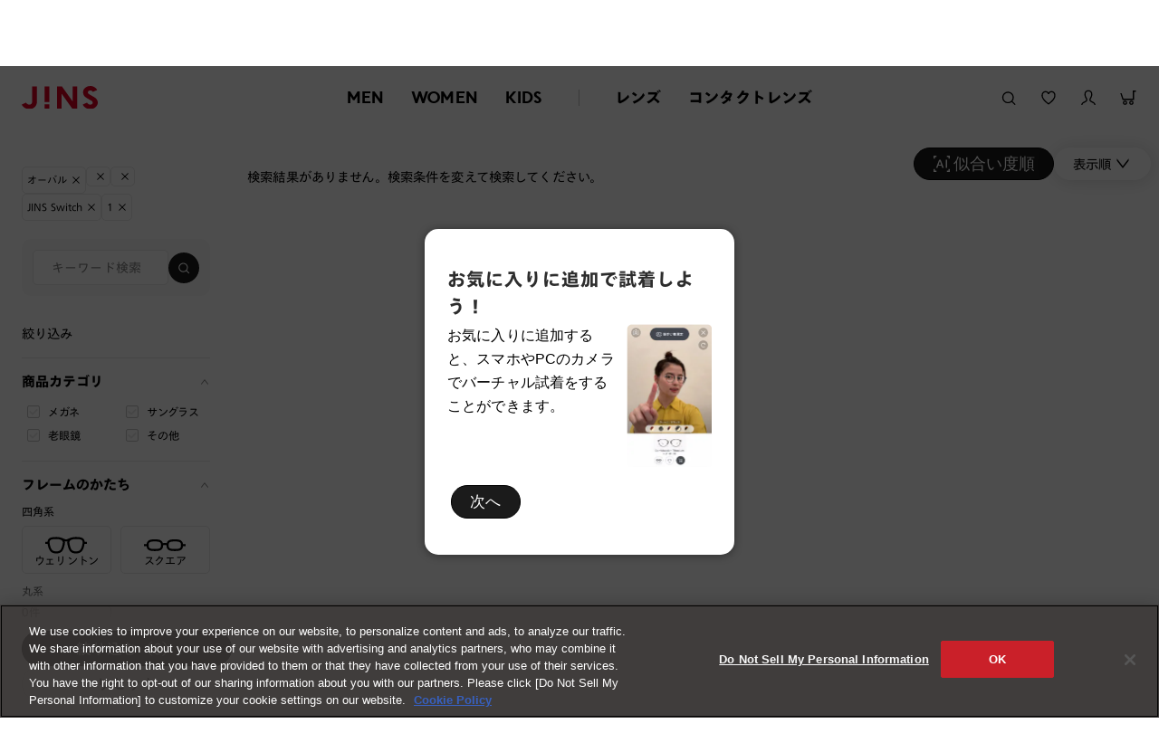

--- FILE ---
content_type: application/javascript
request_url: https://www.jins.com/2Ke7dDQT2PT9V/iKvjhoRDrwsdC/M/7tiYzXLYG1umDwY33L/EGtHdV0efQs/HH/kNAxosVQc
body_size: 172765
content:
(function(){if(typeof Array.prototype.entries!=='function'){Object.defineProperty(Array.prototype,'entries',{value:function(){var index=0;const array=this;return {next:function(){if(index<array.length){return {value:[index,array[index++]],done:false};}else{return {done:true};}},[Symbol.iterator]:function(){return this;}};},writable:true,configurable:true});}}());(function(){s6();wAH();JnH();var g3=function(B5,sL){return B5^sL;};var bp=function(Ng,js){return Ng-js;};var mZ=function wq(Gf,lg){var PL=wq;var VG=pG(new Number(JI),YG);var gK=VG;VG.set(Gf);while(gK+Gf!=nI){switch(gK+Gf){case rO:{wg[rh()[wJ(EQ)](XH,LX)]=function(qQ,p3){return wq.apply(this,[Gz,arguments]);};wg[Xg(typeof q8()[tL(Rj)],'undefined')?q8()[tL(Rj)](Bs,P3,T8,bZ):q8()[tL(Bs)](lj,GK,Ih,Xs)]=Xg(typeof B8()[PJ(dU)],XX([],[][[]]))?B8()[PJ(bs)](Df,IQ,I8(I8(Rj)),WL):B8()[PJ(jG)](vU,dp,Bs,tG);var cJ;return cJ=wg(wg[vZ(typeof YX()[QZ(tZ)],XX(B8()[PJ(bs)](Df,bZ,df,WL),[][[]]))?YX()[QZ(tZ)].call(null,NL,rG,I8(I8(Rj)),s8,bQ):YX()[QZ(Rj)](Bs,FK,bZ,GZ,Fh)]=Bs),lG.pop(),cJ;}break;case pI:{var lJ={};lG.push(rQ);wg[rh()[wJ(nJ)](D5,c5)]=Q8;Gf+=Il;wg[vZ(typeof B8()[PJ(nJ)],'undefined')?B8()[PJ(jG)](tK,HZ,qK,w3):B8()[PJ(jZ)](Xq,gh,I8(Rj),YF)]=lJ;}break;case fN:{lG.pop();Gf-=wI;}break;case NY:{Gf-=Sz;for(var Z5=Bs;H5(Z5,lg[rp()[bf(Rj)].call(null,I8(Rj),R8,I8(I8([])),sh)]);Z5++){var Hq=lg[Z5];if(Xg(Hq,null)&&Xg(Hq,undefined)){for(var C5 in Hq){if(cO[rp()[bf(IK)](I8(I8({})),Hf,pQ,Sq)][dg()[ng(mQ)](Rp,Mg,vJ)][dg()[ng(nJ)](W6,Lq,Jg)].call(Hq,C5)){ms[C5]=Hq[C5];}}}}}break;case Hl:{Gf+=GN;wg[vZ(typeof rh()[wJ(IK)],XX('',[][[]]))?rh()[wJ(x5)].apply(null,[Nq,P8]):rh()[wJ(NQ)].call(null,xS,MZ)]=function(dJ){lG.push(nm);var qU=dJ&&dJ[dg()[ng(E5)](Qh,BZ,QQ)]?function UU(){var Hj;lG.push(rU);return Hj=dJ[x8()[cg(Rj)](N3,jG,DU,rK)],lG.pop(),Hj;}:function LJ(){return dJ;};wg[dg()[ng(B3)](GU,Ys,XQ)](qU,rh()[wJ(nZ)].call(null,Nf,Jg),qU);var hQ;return lG.pop(),hQ=qU,hQ;};}break;case MB:{wg[dg()[ng(B3)](fl,Ys,KK)]=function(tp,Yp,PZ){lG.push(LX);if(I8(wg[rh()[wJ(EQ)](W8,LX)](tp,Yp))){cO[rp()[bf(IK)](I8({}),Hf,T3,pU)][Xg(typeof B8()[PJ(jZ)],'undefined')?B8()[PJ(l5)](lh,bQ,T3,PK):B8()[PJ(jG)](X3,rq,vq,t5)](tp,Yp,Dq(P9,[Xg(typeof rh()[wJ(E5)],XX('',[][[]]))?rh()[wJ(IK)](Aj,AL):rh()[wJ(x5)].apply(null,[Sf,RG]),I8(I8(km)),rh()[wJ(jZ)].apply(null,[F5,VL]),PZ]));}lG.pop();};Gf-=h9;}break;case Uz:{Gf+=l7;lU[dg()[ng(mQ)](lq,Mg,qK)]=new (cO[zs()[FQ(mQ)].apply(null,[c5,B3,SG,Jg,Kg,nh])])();lU[dg()[ng(mQ)].call(null,lq,Mg,P3)][rp()[bf(nZ)](x5,Cf,Dg,pg)]=dg()[ng(jZ)](O5,Vj,Dg);}break;case SF:{Gf+=II;cO[rp()[bf(E5)](AL,nJ,l5,p1)][B8()[PJ(nZ)].call(null,gg,QQ,I8(Bs),L8)]=function(A3){lG.push(VU);var QU=B8()[PJ(bs)](Df,T3,I8(Bs),Vq);var bh=rp()[bf(gh)](dU,vq,kq,Oq);var TJ=cO[vZ(typeof rp()[bf(kq)],'undefined')?rp()[bf(nj)](VL,zp,mL,Eq):rp()[bf(fJ)].call(null,EQ,N5,R8,P8)](A3);for(var w5,m5,Eg=Rj,dq=bh;TJ[vZ(typeof rp()[bf(l5)],XX('',[][[]]))?rp()[bf(nj)](zU,Nf,dp,IL):rp()[bf(dU)](fJ,Jj,qG,gf)](O3(Eg,Rj))||(dq=rp()[bf(T3)](Wh,qG,R8,v8),T5(Eg,Bs));QU+=dq[rp()[bf(dU)](jZ,Jj,AL,gf)](Ff(R5,hq(w5,bp(mL,TQ(T5(Eg,Bs),mL)))))){m5=TJ[YX()[QZ(mQ)](bs,Zf,Ms,tZ,T3)](Eg+=hU(mQ,dU));if(I5(m5,X3)){throw new lU(v3()[Yq(Rj)](F5,Tj,qG,Z3));}w5=O3(KL(w5,Vm[Bs]),m5);}var TL;return lG.pop(),TL=QU,TL;};}break;case PO:{var lU=function(CK){return wq.apply(this,[ON,arguments]);};Gf-=c1;lG.push(J5);if(vZ(typeof cO[Xg(typeof B8()[PJ(dU)],XX([],[][[]]))?B8()[PJ(nZ)](gg,NQ,zU,L8):B8()[PJ(jG)](Xj,tK,DU,QL)],rh()[wJ(gh)].apply(null,[Ph,sJ]))){var Hp;return lG.pop(),Hp=I8(I8(Z)),Hp;}}break;case Yl:{var wg=function(DG){lG.push(HU);if(lJ[DG]){var JG;return JG=lJ[DG][B8()[PJ(IK)](Mg,I8(I8(Bs)),EQ,rf)],lG.pop(),JG;}var zZ=lJ[DG]=Dq(P9,[vZ(typeof rh()[wJ(bs)],'undefined')?rh()[wJ(x5)].apply(null,[C8,qG]):rh()[wJ(E5)].apply(null,[zJ,HL]),DG,rh()[wJ(bs)](cQ,PQ),I8(km),B8()[PJ(IK)](Mg,rj,KK,rf),{}]);Q8[DG].call(zZ[B8()[PJ(IK)].call(null,Mg,XL,XL,rf)],zZ,zZ[B8()[PJ(IK)].apply(null,[Mg,I8(I8(Rj)),tK,rf])],wg);zZ[rh()[wJ(bs)](cQ,PQ)]=I8(I8(km));var t3;return t3=zZ[B8()[PJ(IK)](Mg,I8({}),vq,rf)],lG.pop(),t3;};Gf+=Z1;}break;case RI:{var Z8=lg[Z];lG.push(OK);if(Xg(typeof cO[B8()[PJ(kq)](cs,I8({}),NQ,xf)],rp()[bf(jZ)](B3,Bs,I8(Rj),AK))&&cO[B8()[PJ(kq)](cs,Z3,I8(I8(Bs)),xf)][dg()[ng(mL)].call(null,f3,c8,JU)]){cO[rp()[bf(IK)](tg,Hf,np,dG)][B8()[PJ(l5)](lh,bQ,AL,Qj)](Z8,cO[B8()[PJ(kq)](cs,MK,np,xf)][dg()[ng(mL)](f3,c8,MK)],Dq(P9,[zs()[FQ(Rj)](bs,B3,BQ,I8(I8([])),Ns,df),rp()[bf(l5)].call(null,I8(Rj),Kg,tg,F6)]));}cO[rp()[bf(IK)](pQ,Hf,gJ,dG)][vZ(typeof B8()[PJ(IK)],'undefined')?B8()[PJ(jG)](xG,Dg,Ms,xj):B8()[PJ(l5)](lh,I8(I8([])),mQ,Qj)](Z8,dg()[ng(E5)](NJ,BZ,dU),Dq(P9,[zs()[FQ(Rj)].call(null,jG,B3,BQ,Fh,Ns,zU),I8(I8(km))]));Gf-=X6;lG.pop();}break;case dM:{wg[dg()[ng(fJ)](YJ,B3,I8(I8(Rj)))]=function(Z8){return wq.apply(this,[nH,arguments]);};Gf+=L9;}break;case AN:{Gf+=q7;wg[rh()[wJ(l5)](D3,dp)]=function(SQ,Ef){lG.push(vf);if(Ff(Ef,Bs))SQ=wg(SQ);if(Ff(Ef,jY[rp()[bf(kq)].apply(null,[Op,g5,I8(I8(Rj)),kU])]())){var Vh;return lG.pop(),Vh=SQ,Vh;}if(Ff(Ef,dU)&&vZ(typeof SQ,dg()[ng(bs)](XG,PU,lh))&&SQ&&SQ[dg()[ng(E5)](Th,BZ,NX)]){var JX;return lG.pop(),JX=SQ,JX;}var l8=cO[rp()[bf(IK)](G5,Hf,Rj,Js)][B8()[PJ(NQ)](Vj,jZ,I8(Bs),q5)](null);wg[dg()[ng(fJ)](kZ,B3,ZQ)](l8);cO[rp()[bf(IK)].apply(null,[NU,Hf,R8,Js])][B8()[PJ(l5)].call(null,lh,BZ,rj,Pq)](l8,x8()[cg(Rj)](N3,jG,x5,z5),Dq(P9,[rh()[wJ(IK)](Ag,AL),I8(I8({})),zs()[FQ(Rj)].call(null,Tj,B3,C3,tX,Ns,BZ),SQ]));if(Ff(Ef,tZ)&&NZ(typeof SQ,rh()[wJ(kq)](vf,VU)))for(var Dj in SQ)wg[vZ(typeof dg()[ng(E5)],XX('',[][[]]))?dg()[ng(Bs)](Ts,qp,qZ):dg()[ng(B3)](Ls,Ys,IK)](l8,Dj,function(AG){return SQ[AG];}.bind(null,Dj));var Zp;return lG.pop(),Zp=l8,Zp;};}break;case pB:{Gf+=C9;var ss;return lG.pop(),ss=ms,ss;}break;case tN:{var qQ=lg[Z];var p3=lg[km];lG.push(E3);var LQ;return LQ=cO[Xg(typeof rp()[bf(EQ)],'undefined')?rp()[bf(IK)](nf,Hf,mL,zq):rp()[bf(nj)](nq,Qq,I8(I8([])),Es)][vZ(typeof dg()[ng(E5)],XX('',[][[]]))?dg()[ng(Bs)](sZ,Kq,KJ):dg()[ng(mQ)](Gq,Mg,Dg)][dg()[ng(nJ)](J1,Lq,Fh)].call(qQ,p3),lG.pop(),LQ;}break;case LH:{return lG.pop(),gj=MU[Qk],gj;}break;case fD:{Gf-=fO;var Q8=lg[Z];}break;case kH:{var CK=lg[Z];lG.push(rE);this[dg()[ng(IK)](qL,fE,VU)]=CK;Gf-=s9;lG.pop();}break;case F:{var nT=lg[Z];var tw=lg[km];lG.push(QW);if(vZ(nT,null)||vZ(nT,undefined)){throw new (cO[rh()[wJ(T3)].call(null,G4,zc)])(rh()[wJ(KJ)].call(null,Jp,JR));}Gf+=zm;var ms=cO[rp()[bf(IK)](Tj,Hf,sW,Sq)](nT);}break;case EB:{(function(){return wq.apply(this,[tI,arguments]);}());Gf+=sS;lG.pop();}break;case rN:{var PW=lg[Z];lG.push(T4);var nv=PW[B8()[PJ(sW)](KA,I8(I8({})),I8(I8({})),g8)]||{};Gf-=dz;nv[B8()[PJ(bZ)](sE,gJ,IT,mG)]=B8()[PJ(G5)](P8,vJ,I8(Rj),As),delete nv[vZ(typeof dg()[ng(28)],XX([],[][[]]))?dg()[ng(1)](742,395,78):dg()[ng(36)].call(null,997,17,67)],PW[Xg(typeof B8()[PJ(vJ)],XX('',[][[]]))?B8()[PJ(sW)].call(null,KA,nj,AA,g8):B8()[PJ(jG)].apply(null,[Qt,I8(I8(Bs)),Kg,Kk])]=nv;lG.pop();}break;case RO:{var jn=lg[Z];lG.push(PK);var Cx=jn[Xg(typeof B8()[PJ(T3)],'undefined')?B8()[PJ(sW)].apply(null,[KA,VL,I8(Bs),AQ]):B8()[PJ(jG)].apply(null,[MZ,G5,nf,FW])]||{};Gf+=ZF;Cx[vZ(typeof B8()[PJ(NQ)],XX('',[][[]]))?B8()[PJ(jG)](Jr,SR,qG,VW):B8()[PJ(bZ)](sE,QQ,bZ,Vg)]=B8()[PJ(G5)].apply(null,[P8,XL,qZ,ff]),delete Cx[dg()[ng(36)].call(null,1017,17,9)],jn[B8()[PJ(sW)].apply(null,[KA,t5,vJ,AQ])]=Cx;lG.pop();}break;case vO:{var Tt=lg[Z];var JW=lg[km];var HW=lg[WI];Gf+=CY;lG.push(Jt);cO[rp()[bf(IK)](P8,Hf,P3,j2)][B8()[PJ(l5)](lh,mL,R5,ht)](Tt,JW,Dq(P9,[zs()[FQ(Rj)](NT,B3,cc,qZ,Ns,Tj),HW,rh()[wJ(IK)].call(null,wx,AL),I8(Rj),dg()[ng(EQ)](gn,R8,dp),I8(Rj),x8()[cg(mQ)](vb,mL,kq,KE),I8(Rj)]));var zw;return lG.pop(),zw=Tt[JW],zw;}break;case jB:{var d4=lg[Z];lG.push(FT);var Yb=Dq(P9,[dg()[ng(JU)].apply(null,[Bw,tg,I8([])]),d4[Rj]]);WX(Bs,d4)&&(Yb[s4()[Ud(E5)].apply(null,[mL,tG,tg,P3])]=d4[Bs]),WX(tZ,d4)&&(Yb[rp()[bf(t5)].call(null,qG,P2,BZ,gt)]=d4[tZ],Yb[Xg(typeof rh()[wJ(EQ)],'undefined')?rh()[wJ(t5)](Yf,T2):rh()[wJ(x5)](FA,Lt)]=d4[jY[dg()[ng(dp)](qk,QL,I8(Bs))]()]),this[rp()[bf(P3)](nx,fE,P8,xJ)][B8()[PJ(mQ)](OK,Kg,HL,NL)](Yb);lG.pop();Gf+=q;}break;case Q9:{var O2=lg[Z];Gf-=fD;var Wd=lg[km];lG.push(mv);if(Xg(typeof cO[rp()[bf(IK)].call(null,nJ,Hf,sW,mj)][rp()[bf(NQ)](KK,nZ,I8(Bs),Oh)],rh()[wJ(gh)].apply(null,[cj,sJ]))){cO[Xg(typeof rp()[bf(bs)],XX([],[][[]]))?rp()[bf(IK)](dU,Hf,I8(Bs),mj):rp()[bf(nj)].call(null,AA,hW,I8(I8({})),Op)][B8()[PJ(l5)].call(null,lh,I8(I8({})),Tw,Cs)](cO[rp()[bf(IK)].apply(null,[kq,Hf,qG,mj])],rp()[bf(NQ)].call(null,x5,nZ,I8(I8({})),Oh),Dq(P9,[zs()[FQ(Rj)](QQ,B3,D8,lh,Ns,tg),function(nT,tw){return wq.apply(this,[RY,arguments]);},x8()[cg(mQ)](vb,mL,nJ,zg),I8(I8([])),dg()[ng(EQ)](X8,R8,I8(I8({}))),I8(I8(km))]));}}break;case II:{Gf-=bz;var lx=lg[Z];lG.push(OR);var Zr=Dq(P9,[dg()[ng(JU)](zg,tg,Fh),lx[Rj]]);WX(Bs,lx)&&(Zr[s4()[Ud(E5)](mL,Eq,jG,P3)]=lx[Vm[NQ]]),WX(Vm[nZ],lx)&&(Zr[rp()[bf(t5)](I8(I8(Rj)),P2,np,OA)]=lx[tZ],Zr[rh()[wJ(t5)](nG,T2)]=lx[mQ]),this[vZ(typeof rp()[bf(nq)],'undefined')?rp()[bf(nj)](tK,Ab,NX,g5):rp()[bf(P3)](nf,fE,I8(I8(Bs)),L3)][B8()[PJ(mQ)](OK,df,rq,Ag)](Zr);lG.pop();}break;case wI:{var MU=lg[Z];var Qk=lg[km];var qR=lg[WI];lG.push(Tw);cO[Xg(typeof rp()[bf(bZ)],XX([],[][[]]))?rp()[bf(IK)].apply(null,[rq,Hf,NQ,r4]):rp()[bf(nj)](tg,Id,B3,dr)][vZ(typeof B8()[PJ(jZ)],'undefined')?B8()[PJ(jG)].apply(null,[nE,tZ,Op,FK]):B8()[PJ(l5)](lh,I8([]),I8(I8(Bs)),Dd)](MU,Qk,Dq(P9,[zs()[FQ(Rj)].call(null,bs,B3,Qq,lh,Ns,QQ),qR,rh()[wJ(IK)].call(null,gv,AL),I8(Rj),vZ(typeof dg()[ng(ZR)],XX([],[][[]]))?dg()[ng(Bs)].call(null,Ck,cv,Dg):dg()[ng(EQ)](Bk,R8,E5),I8(jY[vZ(typeof rp()[bf(T3)],XX([],[][[]]))?rp()[bf(nj)](Tj,QP,t5,Xj):rp()[bf(R8)].call(null,nZ,Bx,KJ,zT)]()),x8()[cg(mQ)](vb,mL,rj,LP),I8(Rj)]));var gj;Gf+=AF;}break;}}};var wk=function xA(YA,Sd){'use strict';var m4=xA;switch(YA){case V7:{var PE=Sd[Z];lG.push(xt);var jw=cO[rp()[bf(IK)].call(null,nZ,Hf,bW,Ds)](PE);var CX=[];for(var cR in jw)CX[vZ(typeof B8()[PJ(Yn)],XX('',[][[]]))?B8()[PJ(jG)](xk,Mg,DU,Qd):B8()[PJ(mQ)](OK,I8([]),IT,ZX)](cR);CX[s4()[Ud(nJ)](jG,G2,xR,cx)]();var Zw;return Zw=function vv(){lG.push(mv);for(;CX[rp()[bf(Rj)].apply(null,[l5,R8,Hf,S3])];){var ck=CX[vZ(typeof B8()[PJ(JP)],'undefined')?B8()[PJ(jG)](Iv,nJ,I8(I8([])),Kv):B8()[PJ(P3)](Z3,I8(I8([])),I8(Rj),GY)]();if(WX(ck,jw)){var JE;return vv[zs()[FQ(Rj)](I8(I8(Bs)),B3,D8,I8({}),Ns,tX)]=ck,vv[Xg(typeof rp()[bf(nx)],XX([],[][[]]))?rp()[bf(sW)](df,AX,np,nU):rp()[bf(nj)](I8([]),vE,HL,pU)]=I8(Bs),lG.pop(),JE=vv,JE;}}vv[rp()[bf(sW)].call(null,KJ,AX,ZQ,nU)]=I8(Rj);var RE;return lG.pop(),RE=vv,RE;},lG.pop(),Zw;}break;case Z:{lG.push(Lq);this[rp()[bf(sW)](Jg,AX,I8({}),AE)]=I8(Rj);var dT=this[rp()[bf(P3)](KJ,fE,mQ,kb)][Rj][B8()[PJ(sW)](KA,sE,I8(I8([])),Dc)];if(vZ(B8()[PJ(VU)].apply(null,[bW,QQ,R8,jt]),dT[B8()[PJ(bZ)](sE,I8(Bs),I8({}),Zx)]))throw dT[Xg(typeof dg()[ng(md)],'undefined')?dg()[ng(zU)](Nf,l5,VL):dg()[ng(Bs)].call(null,FK,Jk,VL)];var Eb;return Eb=this[B8()[PJ(Fh)](Gk,JP,P8,Ws)],lG.pop(),Eb;}break;case X7:{var CT=Sd[Z];var Xt=Sd[km];var Rr;var Nw;var qb;lG.push(E4);var tv;var Mv=rh()[wJ(DU)].apply(null,[p4,WA]);var SA=CT[rh()[wJ(XE)](kE,R8)](Mv);for(tv=Rj;H5(tv,SA[vZ(typeof rp()[bf(B3)],XX('',[][[]]))?rp()[bf(nj)](nJ,Kb,Rj,jR):rp()[bf(Rj)].apply(null,[Dg,R8,Dg,CQ])]);tv++){Rr=T5(Ff(hq(Xt,mL),jY[B8()[PJ(T3)](E5,rq,sW,kT)]()),SA[rp()[bf(Rj)](KK,R8,KK,CQ)]);Xt*=Vm[dU];Xt&=Vm[jG];Xt+=Vm[mL];Xt&=jY[x8()[cg(dU)].apply(null,[jA,jZ,JP,dG])]();Nw=T5(Ff(hq(Xt,Vm[Bs]),Vm[mQ]),SA[Xg(typeof rp()[bf(kq)],XX('',[][[]]))?rp()[bf(Rj)](bQ,R8,gh,CQ):rp()[bf(nj)](nq,J4,lh,Mc)]);Xt*=Vm[dU];Xt&=Vm[jG];Xt+=Vm[mL];Xt&=jY[x8()[cg(dU)](jA,jZ,jG,dG)]();qb=SA[Rr];SA[Rr]=SA[Nw];SA[Nw]=qb;}var jk;return jk=SA[dg()[ng(l5)].apply(null,[Lg,IK,T3])](Mv),lG.pop(),jk;}break;case km:{var vt=Sd[Z];lG.push(NJ);if(Xg(typeof vt,rh()[wJ(kq)].call(null,NJ,VU))){var qv;return qv=vZ(typeof B8()[PJ(jG)],'undefined')?B8()[PJ(jG)].apply(null,[lv,I8({}),R5,nJ]):B8()[PJ(bs)](Df,I8(I8(Rj)),I8({}),KR),lG.pop(),qv;}var pW;return pW=vt[B8()[PJ(tX)](dv,Z3,I8(Bs),Xp)](new (cO[rp()[bf(nf)](R8,D4,sW,n5)])(dg()[ng(Vj)](SJ,gg,AA),rp()[bf(bs)](SR,kk,I8(Rj),SK)),B8()[PJ(tK)].apply(null,[Lx,I8(I8({})),cv,MX]))[B8()[PJ(tX)].apply(null,[dv,Z3,bZ,Xp])](new (cO[rp()[bf(nf)](xR,D4,bQ,n5)])(q8()[tL(EQ)](dU,ZR,Gb,tb),rp()[bf(bs)].call(null,bs,kk,I8(I8(Bs)),SK)),YX()[QZ(E5)](tZ,Ot,Hf,AW,gJ))[B8()[PJ(tX)].call(null,dv,VL,Dg,Xp)](new (cO[rp()[bf(nf)](tZ,D4,I8(I8(Rj)),n5)])(dg()[ng(VR)](Rg,fJ,qG),Xg(typeof rp()[bf(Dg)],XX('',[][[]]))?rp()[bf(bs)].call(null,I8(Rj),kk,I8(Rj),SK):rp()[bf(nj)](BZ,bP,Jg,P4)),zs()[FQ(E5)](nj,tZ,Ot,dU,nh,MK))[B8()[PJ(tX)](dv,nj,Bs,Xp)](new (cO[rp()[bf(nf)](Ms,D4,gJ,n5)])(dg()[ng(sW)](PR,gJ,I8(I8(Bs))),rp()[bf(bs)](I8(I8([])),kk,P8,SK)),B8()[PJ(IQ)](xx,I8({}),Tj,VK))[B8()[PJ(tX)].call(null,dv,t5,qK,Xp)](new (cO[Xg(typeof rp()[bf(sW)],XX('',[][[]]))?rp()[bf(nf)].call(null,Op,D4,JU,n5):rp()[bf(nj)](fJ,Gk,VL,NJ)])(x8()[cg(E5)](qG,dU,IQ,Gb),rp()[bf(bs)].apply(null,[NT,kk,Ns,SK])),zs()[FQ(nJ)].call(null,I8(I8(Rj)),tZ,Ot,AL,jA,sE))[B8()[PJ(tX)].apply(null,[dv,I8([]),I8(I8({})),Xp])](new (cO[rp()[bf(nf)](NX,D4,I8(I8({})),n5)])(B8()[PJ(Mg)](LP,VL,Hf,Os),rp()[bf(bs)](sW,kk,E5,SK)),B8()[PJ(MK)](tR,I8(I8({})),I8(I8(Bs)),pK))[B8()[PJ(tX)](dv,xR,rj,Xp)](new (cO[rp()[bf(nf)](qZ,D4,bs,n5)])(B8()[PJ(R5)](dU,Mg,bs,Bn),rp()[bf(bs)](nh,kk,Z3,SK)),rh()[wJ(tK)].apply(null,[Cq,Bt]))[vZ(typeof B8()[PJ(T3)],'undefined')?B8()[PJ(jG)].apply(null,[qc,HL,gJ,Rb]):B8()[PJ(tX)].call(null,dv,I8(I8([])),nJ,Xp)](new (cO[Xg(typeof rp()[bf(x5)],'undefined')?rp()[bf(nf)].apply(null,[nq,D4,nq,n5]):rp()[bf(nj)].call(null,JU,CA,tX,HA)])(rh()[wJ(IQ)](Bw,NT),rp()[bf(bs)](Tj,kk,mQ,SK)),zs()[FQ(x5)].apply(null,[jZ,dU,Ot,IT,Fw,cv]))[B8()[PJ(c5)].apply(null,[sJ,gJ,I8(I8({})),Fn])](Rj,WE),lG.pop(),pW;}break;case jD:{var Hd=Sd[Z];var qd=Sd[km];lG.push(WP);var Pw;return Pw=XX(cO[Xg(typeof rp()[bf(JU)],XX([],[][[]]))?rp()[bf(mL)].call(null,Vj,KA,Ns,TA):rp()[bf(nj)](rq,xf,T3,wb)][vZ(typeof B8()[PJ(fJ)],XX([],[][[]]))?B8()[PJ(jG)].call(null,vd,mL,nJ,pQ):B8()[PJ(gJ)].call(null,Vt,mQ,I8([]),Sc)](TQ(cO[rp()[bf(mL)](rj,KA,IK,TA)][rp()[bf(qK)](KK,N3,AL,Eq)](),XX(bp(qd,Hd),Bs))),Hd),lG.pop(),Pw;}break;case nF:{var bb=Sd[Z];lG.push(Yx);var PP=new (cO[rp()[bf(qt)](I8([]),tZ,SR,gM)])();var UR=PP[B8()[PJ(nf)](PQ,G5,I8(Bs),Jb)](bb);var TR=B8()[PJ(bs)].call(null,Df,I8(Bs),EQ,L4);UR[rh()[wJ(Vj)].apply(null,[qn,Vr])](function(Sw){lG.push(vx);TR+=cO[rp()[bf(fJ)](I8(I8(Bs)),N5,gJ,cc)][rp()[bf(KJ)](mQ,ME,NQ,Qb)](Sw);lG.pop();});var kP;return kP=cO[B8()[PJ(nZ)].apply(null,[gg,I8(Bs),tZ,Ed])](TR),lG.pop(),kP;}break;case tY:{lG.push(KR);var MA;return MA=new (cO[rh()[wJ(Ns)](dQ,lk)])()[rh()[wJ(nf)](sf,Z3)](),lG.pop(),MA;}break;case tI:{lG.push(Fh);var jE=[Xg(typeof rp()[bf(XE)],XX([],[][[]]))?rp()[bf(pQ)].apply(null,[tg,bQ,vq,O4]):rp()[bf(nj)].apply(null,[Dg,bX,bs,Gk]),rp()[bf(bW)].call(null,kq,Nc,Ns,AP),B8()[PJ(Ms)](dr,IQ,I8(I8(Rj)),KE),B8()[PJ(qt)](AX,nj,tK,UW),B8()[PJ(sE)].call(null,Zc,np,qG,YP),YX()[QZ(x5)](XE,sJ,jZ,zc,Dg),B8()[PJ(rj)].apply(null,[Vr,df,DU,BT]),rp()[bf(XQ)](NU,Od,B3,qg),rp()[bf(nx)].call(null,qt,WA,dU,E2),vZ(typeof rh()[wJ(IQ)],'undefined')?rh()[wJ(x5)](Aj,bw):rh()[wJ(qK)].apply(null,[Er,Ms]),B8()[PJ(pQ)](Bb,EQ,MK,bd),dg()[ng(tX)](P4,qK,AL),B8()[PJ(bW)](Mw,Z3,I8(I8([])),IP),dg()[ng(tK)].call(null,LW,cv,bW),dg()[ng(IQ)].call(null,Sv,md,gJ),vZ(typeof B8()[PJ(x5)],XX('',[][[]]))?B8()[PJ(jG)](qP,vq,JP,VW):B8()[PJ(XQ)](R5,sW,I8([]),xv),rh()[wJ(Wh)].apply(null,[wP,pQ]),vZ(typeof rp()[bf(MK)],'undefined')?rp()[bf(nj)](tK,Zn,I8(I8([])),NP):rp()[bf(Hf)](Ns,Db,nj,QA),rp()[bf(JP)](dp,jb,VR,Ex),vZ(typeof B8()[PJ(cv)],XX('',[][[]]))?B8()[PJ(jG)].apply(null,[MT,G5,GK,Ih]):B8()[PJ(nx)](DU,Wh,dp,Pd),zs()[FQ(IK)].apply(null,[Jg,AL,dv,I8(I8(Rj)),Mw,tX]),zs()[FQ(jZ)](I8(I8(Rj)),sW,Td,qK,Lw,NU),Xg(typeof B8()[PJ(dU)],'undefined')?B8()[PJ(Hf)].apply(null,[HL,jG,xR,nA]):B8()[PJ(jG)](hx,GK,HL,Wv),dg()[ng(Mg)].call(null,X2,bQ,Hf),Xg(typeof rp()[bf(qK)],XX('',[][[]]))?rp()[bf(AA)](XL,O4,bQ,Bk):rp()[bf(nj)].call(null,np,gc,nj,Yn),dg()[ng(MK)].apply(null,[cE,Vr,VL]),rp()[bf(BZ)].apply(null,[qG,PQ,lh,Yn])];if(dA(typeof cO[rp()[bf(Ms)](I8([]),sW,P8,rm)][q8()[tL(IK)](jG,NQ,pv,bZ)],rp()[bf(jZ)].call(null,I8(I8(Bs)),Bs,AA,Jc))){var qA;return lG.pop(),qA=null,qA;}var jP=jE[rp()[bf(Rj)].apply(null,[Kg,R8,Bs,w3])];var nb=B8()[PJ(bs)](Df,Kg,I8(I8([])),XP);for(var GT=Rj;H5(GT,jP);GT++){var fk=jE[GT];if(Xg(cO[rp()[bf(Ms)](Kg,sW,KK,rm)][q8()[tL(IK)].call(null,jG,t5,pv,bZ)][fk],undefined)){nb=B8()[PJ(bs)](Df,I8(I8([])),I8(I8([])),XP)[rh()[wJ(ZR)].call(null,zR,Yv)](nb,Xg(typeof x8()[cg(nJ)],'undefined')?x8()[cg(nJ)](NX,Bs,Bs,WE):x8()[cg(bs)].call(null,Mk,ww,kq,C4))[rh()[wJ(ZR)].apply(null,[zR,Yv])](GT);}}var hv;return lG.pop(),hv=nb,hv;}break;case hH:{var lc;lG.push(jZ);return lc=vZ(typeof cO[rp()[bf(E5)].apply(null,[rq,nJ,gJ,Cd])][dg()[ng(R5)](EE,pv,nf)],Xg(typeof rh()[wJ(tZ)],XX([],[][[]]))?rh()[wJ(gh)].apply(null,[Zf,sJ]):rh()[wJ(x5)](wx,qc))||vZ(typeof cO[rp()[bf(E5)](R5,nJ,I8({}),Cd)][rh()[wJ(Ms)](tt,gh)],rh()[wJ(gh)].call(null,Zf,sJ))||vZ(typeof cO[rp()[bf(E5)](sW,nJ,I8(I8({})),Cd)][rp()[bf(Z3)](Jg,BP,I8(Bs),np)],rh()[wJ(gh)].call(null,Zf,sJ)),lG.pop(),lc;}break;case WI:{lG.push(Rb);try{var Qr=lG.length;var Xc=I8(km);var wX;return wX=I8(I8(cO[rp()[bf(E5)](G5,nJ,Dg,vE)][YX()[QZ(EQ)].apply(null,[nj,PA,dp,qw,tg])])),lG.pop(),wX;}catch(EX){lG.splice(bp(Qr,Bs),Infinity,Rb);var Hn;return lG.pop(),Hn=I8([]),Hn;}lG.pop();}break;case G9:{lG.push(j4);try{var nW=lG.length;var Av=I8(km);var BW;return BW=I8(I8(cO[vZ(typeof rp()[bf(XE)],'undefined')?rp()[bf(nj)](I8({}),Ir,nf,P8):rp()[bf(E5)](qt,nJ,Dg,wp)][rp()[bf(VL)](nJ,xR,KJ,mh)])),lG.pop(),BW;}catch(db){lG.splice(bp(nW,Bs),Infinity,j4);var L2;return lG.pop(),L2=I8(I8(Z)),L2;}lG.pop();}break;case wY:{var A4;lG.push(Fn);return A4=I8(I8(cO[rp()[bf(E5)](nx,nJ,IQ,Jq)][Xg(typeof dg()[ng(nj)],'undefined')?dg()[ng(gJ)](JQ,wT,E5):dg()[ng(Bs)](Mb,MZ,I8(Bs))])),lG.pop(),A4;}break;case N1:{lG.push(Yn);try{var Hc=lG.length;var At=I8({});var f2=XX(cO[rh()[wJ(qt)](gw,N3)](cO[rp()[bf(E5)].apply(null,[QQ,nJ,I8([]),m2])][Xg(typeof B8()[PJ(Ns)],'undefined')?B8()[PJ(JP)](XQ,bQ,B3,kR):B8()[PJ(jG)](X3,dp,JP,Es)]),KL(cO[rh()[wJ(qt)](gw,N3)](cO[rp()[bf(E5)](bs,nJ,lh,m2)][rh()[wJ(sE)](rX,pv)]),Bs));f2+=XX(KL(cO[rh()[wJ(qt)](gw,N3)](cO[rp()[bf(E5)](VR,nJ,MK,m2)][Xg(typeof dg()[ng(nZ)],'undefined')?dg()[ng(SR)].call(null,QA,Z3,Hf):dg()[ng(Bs)].apply(null,[hx,UA,Jg])]),jY[dg()[ng(Ns)].call(null,Nd,N3,I8([]))]()),KL(cO[rh()[wJ(qt)].call(null,gw,N3)](cO[rp()[bf(E5)](qt,nJ,HL,m2)][v3()[Yq(fJ)](df,bZ,bZ,QW)]),mQ));f2+=XX(KL(cO[rh()[wJ(qt)].apply(null,[gw,N3])](cO[rp()[bf(E5)](KK,nJ,I8([]),m2)][dg()[ng(nf)](wr,JR,Hf)]),dU),KL(cO[rh()[wJ(qt)](gw,N3)](cO[Xg(typeof rp()[bf(qt)],XX('',[][[]]))?rp()[bf(E5)](bZ,nJ,bZ,m2):rp()[bf(nj)].call(null,kq,dW,rj,XR)][vZ(typeof rp()[bf(jZ)],'undefined')?rp()[bf(nj)](VR,QW,I8([]),Tj):rp()[bf(vJ)](AL,Bt,I8(I8([])),Lc)]),B3));f2+=XX(KL(cO[rh()[wJ(qt)](gw,N3)](cO[rp()[bf(E5)](I8(I8(Bs)),nJ,xR,m2)][Xg(typeof rp()[bf(IQ)],'undefined')?rp()[bf(tg)].apply(null,[NU,fJ,I8(I8(Rj)),v5]):rp()[bf(nj)](EQ,mE,I8(I8({})),BA)]),Vm[KJ]),KL(cO[rh()[wJ(qt)].call(null,gw,N3)](cO[rp()[bf(E5)](I8(I8([])),nJ,I8({}),m2)][B8()[PJ(AA)](BZ,MK,xR,wx)]),jG));f2+=XX(KL(cO[rh()[wJ(qt)].call(null,gw,N3)](cO[rp()[bf(E5)](Jg,nJ,JP,m2)][B8()[PJ(BZ)](vJ,G5,NT,Od)]),mL),KL(cO[rh()[wJ(qt)].call(null,gw,N3)](cO[Xg(typeof rp()[bf(IQ)],'undefined')?rp()[bf(E5)](I8(I8(Rj)),nJ,GK,m2):rp()[bf(nj)](JP,Yt,Wh,Yv)][x8()[cg(x5)](N5,NQ,MK,Uv)]),E5));f2+=XX(KL(cO[vZ(typeof rh()[wJ(JP)],XX([],[][[]]))?rh()[wJ(x5)].apply(null,[Ic,gP]):rh()[wJ(qt)](gw,N3)](cO[rp()[bf(E5)](Dg,nJ,bZ,m2)][Xg(typeof v3()[Yq(EQ)],'undefined')?v3()[Yq(mL)].call(null,lv,qt,nZ,Uv):v3()[Yq(l5)](w4,nf,Pk,FE)]),bs),KL(cO[rh()[wJ(qt)].apply(null,[gw,N3])](cO[rp()[bf(E5)](tK,nJ,xR,m2)][YX()[QZ(nj)].apply(null,[jZ,Uv,bW,cs,SR])]),nJ));f2+=XX(KL(cO[rh()[wJ(qt)](gw,N3)](cO[rp()[bf(E5)](I8(I8(Rj)),nJ,I8(Bs),m2)][rp()[bf(Tj)](nx,lT,qG,Hw)]),x5),KL(cO[rh()[wJ(qt)](gw,N3)](cO[rp()[bf(E5)](vJ,nJ,XE,m2)][s4()[Ud(x5)].apply(null,[l5,Uv,Dg,AA])]),EQ));f2+=XX(KL(cO[rh()[wJ(qt)](gw,N3)](cO[rp()[bf(E5)](fJ,nJ,rj,m2)][rp()[bf(NU)](Op,Xq,I8({}),I4)]),nj),KL(cO[rh()[wJ(qt)].call(null,gw,N3)](cO[rp()[bf(E5)].apply(null,[xR,nJ,I8(Rj),m2])][dg()[ng(qK)](Y4,rj,I8(Bs))]),IK));f2+=XX(KL(cO[rh()[wJ(qt)](gw,N3)](cO[rp()[bf(E5)].call(null,qt,nJ,JU,m2)][Xg(typeof rh()[wJ(np)],'undefined')?rh()[wJ(rj)](Dv,qt):rh()[wJ(x5)](t4,dU)]),jZ),KL(cO[vZ(typeof rh()[wJ(tZ)],'undefined')?rh()[wJ(x5)].call(null,Uk,WA):rh()[wJ(qt)].call(null,gw,N3)](cO[rp()[bf(E5)].call(null,IT,nJ,DU,m2)][rp()[bf(qG)](I8(I8(Bs)),gg,ZR,Dr)]),l5));f2+=XX(KL(cO[rh()[wJ(qt)].apply(null,[gw,N3])](cO[rp()[bf(E5)].apply(null,[rq,nJ,KK,m2])][dg()[ng(Wh)].apply(null,[PT,lT,sE])]),kq),KL(cO[rh()[wJ(qt)].call(null,gw,N3)](cO[rp()[bf(E5)].apply(null,[bs,nJ,qG,m2])][vZ(typeof v3()[Yq(bs)],XX(Xg(typeof B8()[PJ(B3)],XX([],[][[]]))?B8()[PJ(bs)](Df,mQ,np,KT):B8()[PJ(jG)].call(null,TW,AA,KJ,Wt),[][[]]))?v3()[Yq(l5)].call(null,XP,Tw,vA,Gq):v3()[Yq(E5)].apply(null,[dp,XQ,nZ,Uv])]),NQ));f2+=XX(KL(cO[rh()[wJ(qt)].call(null,gw,N3)](cO[vZ(typeof rp()[bf(T3)],'undefined')?rp()[bf(nj)].call(null,Ms,tA,vq,Tj):rp()[bf(E5)](NQ,nJ,Jg,m2)][B8()[PJ(Z3)](qG,IQ,Tw,GU)]),nZ),KL(cO[vZ(typeof rh()[wJ(df)],XX([],[][[]]))?rh()[wJ(x5)](Lb,Xj):rh()[wJ(qt)](gw,N3)](cO[rp()[bf(E5)](nJ,nJ,NX,m2)][dg()[ng(Ms)].call(null,Yr,nf,nZ)]),gh));f2+=XX(KL(cO[rh()[wJ(qt)].apply(null,[gw,N3])](cO[rp()[bf(E5)].call(null,gh,nJ,VL,m2)][rp()[bf(Kg)](I8(Rj),tA,I8(I8(Bs)),hR)]),T3),KL(cO[rh()[wJ(qt)](gw,N3)](cO[rp()[bf(E5)].call(null,I8(Rj),nJ,JU,m2)][Xg(typeof rp()[bf(XE)],XX('',[][[]]))?rp()[bf(GK)](Op,LX,I8(I8(Rj)),Zd):rp()[bf(nj)](jG,g2,bs,G5)]),Vm[xR]));f2+=XX(KL(cO[rh()[wJ(qt)](gw,N3)](cO[rp()[bf(E5)].call(null,I8([]),nJ,I8(I8(Bs)),m2)][rh()[wJ(pQ)].call(null,g4,G5)]),xR),KL(cO[rh()[wJ(qt)](gw,N3)](cO[rp()[bf(E5)](XE,nJ,vJ,m2)][q8()[tL(jZ)](x5,KJ,QW,Vb)]),jY[B8()[PJ(VL)](MZ,DU,gh,j3)]()));f2+=XX(KL(cO[rh()[wJ(qt)].call(null,gw,N3)](cO[rp()[bf(E5)].call(null,Jg,nJ,I8(I8({})),m2)][B8()[PJ(vJ)](XL,vJ,I8(I8(Rj)),qX)]),XE),KL(cO[rh()[wJ(qt)](gw,N3)](cO[rp()[bf(E5)](vJ,nJ,GK,m2)][rp()[bf(NX)](bQ,g2,GK,QR)]),Vm[DU]));f2+=XX(KL(cO[rh()[wJ(qt)].apply(null,[gw,N3])](cO[rp()[bf(E5)](Op,nJ,qK,m2)][rp()[bf(HL)].apply(null,[Jg,vb,kq,WL])]),Jg),KL(cO[rh()[wJ(qt)].apply(null,[gw,N3])](cO[rp()[bf(E5)].call(null,NU,nJ,rj,m2)][B8()[PJ(tg)].call(null,EQ,Tw,gh,ZX)]),AL));f2+=XX(KL(cO[rh()[wJ(qt)].call(null,gw,N3)](cO[rp()[bf(E5)](Ns,nJ,I8(Bs),m2)][Xg(typeof dg()[ng(fJ)],'undefined')?dg()[ng(qt)](Gx,Dg,t5):dg()[ng(Bs)](WL,R4,E5)]),Vm[XE]),KL(cO[vZ(typeof rh()[wJ(vq)],'undefined')?rh()[wJ(x5)].call(null,Jd,LP):rh()[wJ(qt)](gw,N3)](cO[rp()[bf(E5)](dU,nJ,HL,m2)][rp()[bf(lh)](tZ,ZQ,I8(Bs),C8)]),bQ));f2+=XX(XX(KL(cO[rh()[wJ(qt)](gw,N3)](cO[dg()[ng(dU)](YJ,HL,B3)][rp()[bf(P8)](NT,GA,DU,w3)]),Vm[x5]),KL(cO[Xg(typeof rh()[wJ(HZ)],XX([],[][[]]))?rh()[wJ(qt)](gw,N3):rh()[wJ(x5)].call(null,C4,lA)](cO[Xg(typeof rp()[bf(Ns)],XX([],[][[]]))?rp()[bf(E5)](cv,nJ,I8([]),m2):rp()[bf(nj)](nJ,bP,Z3,vE)][dg()[ng(sE)](kR,vJ,ZQ)]),bZ)),KL(cO[Xg(typeof rh()[wJ(zU)],'undefined')?rh()[wJ(qt)](gw,N3):rh()[wJ(x5)](fA,OE)](cO[rp()[bf(E5)].apply(null,[R5,nJ,NU,m2])][dg()[ng(rj)].call(null,n2,XW,mQ)]),Vm[XL]));var x4;return x4=f2[Xg(typeof rh()[wJ(JP)],XX([],[][[]]))?rh()[wJ(c5)].apply(null,[bk,g5]):rh()[wJ(x5)](HA,Ev)](),lG.pop(),x4;}catch(Fd){lG.splice(bp(Hc,Bs),Infinity,Yn);var FR;return FR=B8()[PJ(dU)](np,B3,GK,jd),lG.pop(),FR;}lG.pop();}break;}};var ZW=function(){return pR.apply(this,[jD,arguments]);};var hA=function(AR){return +AR;};var cO;var br=function(Dt){var fr=1;var xb=[];var sP=cO["Math"]["sqrt"](Dt);while(fr<=sP&&xb["length"]<6){if(Dt%fr===0){if(Dt/fr===fr){xb["push"](fr);}else{xb["push"](fr,Dt/fr);}}fr=fr+1;}return xb;};var c4=function sv(fR,Yd){var kx=sv;for(fR;fR!=B;fR){switch(fR){case q:{return Fk;}break;case Tz:{fR=B;return NR;}break;case Um:{var zk=Yd[Z];var lE=Yd[km];var Fk=XX([],[]);var nX=T5(bp(zk,lG[bp(lG.length,Bs)]),E5);var sr=M2[lE];fR+=g1;for(var zx=Rj;H5(zx,sr.length);zx++){var Ak=dc(sr,zx);var tW=dc(Or.N,nX++);Fk+=sv(bF,[Ff(IR(Ff(Ak,tW)),O3(Ak,tW))]);}}break;case w6:{return Sk;}break;case jI:{Ek=bp(Gd,lG[bp(lG.length,Bs)]);fR-=GS;}break;case F7:{fR=B;lG.pop();}break;case K7:{while(I5(St,Rj)){if(Xg(CW[gk[tZ]],cO[gk[Bs]])&&xP(CW,tx[gk[Rj]])){if(dA(tx,dP)){NR+=sv(bF,[zW]);}return NR;}if(vZ(CW[gk[tZ]],cO[gk[Bs]])){var DR=sT[tx[CW[Rj]][Rj]];var s2=sv.apply(null,[rH,[bZ,St,XX(zW,lG[bp(lG.length,Bs)]),jG,CW[Bs],DR]]);NR+=s2;CW=CW[Rj];St-=Dq(GH,[s2]);}else if(vZ(tx[CW][gk[tZ]],cO[gk[Bs]])){var DR=sT[tx[CW][Rj]];var s2=sv.call(null,rH,[Vj,St,XX(zW,lG[bp(lG.length,Bs)]),AA,Rj,DR]);NR+=s2;St-=Dq(GH,[s2]);}else{NR+=sv(bF,[zW]);zW+=tx[CW];--St;};++CW;}fR=Tz;}break;case O:{var bT=Yd[Z];Or=function(RX,Jx){return sv.apply(this,[Um,arguments]);};return wW(bT);}break;case Z:{fR+=B;return [NQ,Rv(vJ),Hf,Rv(E5),kq,Rv(Vj),DU,EQ,Rv(bs),mL,Rv(jG),EQ,Rv(qK),nj,NT,x5,Rv(tZ),mQ,B3,Rv(Bs),Rv(IK),Rv(Bs),Rv(Tw),Rv(ZR),tK,fJ,kq,Rv(VL),SR,IK,Rj,Rv(dU),EQ,Rv(Jg),bs,Rv(Dg),l5,l5,Rv(l5),x5,Rv(zU),cv,mL,Rv(gh),nJ,Rv(mQ),Rv(B3),XQ,Rv(qt),Bs,mL,Bs,Rv(Bs),Rv(dU),tZ,mQ,nJ,Rv(ZR),bQ,Rv(Bs),Rv(nj),kq,Rv(B3),Rv(mL),Rv(B3),Rv(G5),Rv(Bs),tX,Rv(bs),Rv(mQ),Rv(E5),Rv(nj),bZ,Rv(bs),mQ,fJ,Rv(EQ),Rv(x5),Tw,Rv(x5),Rv(nJ),EQ,Rv(mQ),Rv(tZ),Rv(nj),Rv(Bs),Rv(XE),E5,Rv(nJ),AL,Rv(dU),IK,Rv(AL),T3,l5,Rv(gh),Rj,xR,Rv(kq),Rv(mQ),tZ,[Rj],fJ,l5,Rv(gh),nJ,E5,Rv(nZ),NQ,Rv(IK),x5,Rv(Bs),fJ,Rv(IK),E5,fJ,Rv(AL),kq,B3,Rv(bs),nJ,mL,Bs,l5,Rv(EQ),Rv(fJ),tZ,Rv(bZ),AL,NQ,Rv(NQ),E5,Rv(jG),Rv(dU),l5,Rv(ZR),[Bs],Bs,l5,Rv(Tw),DU,IK,Rv(NQ),jG,Rv(XE),IK,NQ,Rv(nJ),fJ,Rj,l5,Rv(dU),Rv(nJ),xR,Rv(tZ),Rv(B3),Rv(E5),[fJ],Rv(gh),Rj,mQ,jG,B3,Rv(bs),B3,B3,Rv(jG),Rv(mL),Rj,tK,kq,Rv(B3),Rv(nj),Rv(tX),Rv(jG),Ms,Rv(B3),mL,mQ,Rv(jG),Rv(Bs),Rv(G5),Rv(XE),KK,nZ,Rv(mQ),Rv(Wh),VL,Bs,Rv(tZ),Rv(E5),B3,Rv(jG),Rv(qt),vJ,Rv(B3),Rv(JP),Ns,mQ,Rv(Wh),Wh,E5,Rv(nJ),x5,Rv(nJ),Bs,Rv(Bs),Rv(qK),nf,x5,Rv(Bs),fJ,Rv(NQ),mL,B3,B3,Rv(VL),nf,B3,Rv(jG),l5,Rv(l5),tZ,l5,Rv(IK),EQ,Bs,Rv(VL),JP,fJ,Rv(Bs),Rv(Bs),Rv(bs),Rv(B3),Bs,Rv(Wh),JP,Rv(E5),Rv(Ms),vJ,Rv(x5),Rv(mQ),Rv(Wh),nh,gh,NQ,Rv(nJ),B3,Rv(Mg),Rv(l5),Z3,Rv(l5),EQ,Rv(jG),Rv(tZ),Rv(c5),tZ,Rv(mQ),Rv(nJ),l5,Rv(kq),l5,Rv(bZ),nq,Rv(NQ),tZ,Rv(Bs),fJ,Rv(x5),Bs,Rv(NQ),l5,tZ,Rv(vq),ZR,Rv(l5),tZ,mL,Rv(tZ),B3,Rv(jG),Rj,jG,kq,Rv(nZ),[Rj],T3,Rv(jG),E5,Rv(B3),Rv(l5),IK,Rj,Rv(nJ),Rv(Bs),Rv(kq),jZ,Rv(nJ),Rv(B3),KJ,Rj,EQ,Rv(jZ),IK,Rv(EQ),Rj,E5,Rv(VU),ZR,EQ,mL,Rv(gh),kq,dU,mL,Rv(E5),tZ,Bs,Bs,mL,nj,Bs,Rv(nJ),dU,Rv(x5),NQ,Rv(IK),IK,tZ,Rv(sW),Vj,Rv(NT),cv,Rv(IT),Tw,Rv(mQ),[fJ],bs,Rv(bQ),[Bs],Rv(SR),nj,nq,l5,Rv(nJ),EQ,Rv(l5),R8,Rj,Rv(mQ),mQ,Rv(Z3),Wh,NQ,Rv(dU),Rv(tZ),Rv(l5),tZ,l5,Rv(nJ),B3,Rv(jG),Rv(qt),JP,Rv(EQ),dU,IK,Rv(tZ),Rv(jZ),Rv(tZ),NQ,Rv(nJ),fJ,Rv(Bs),Rv(Hf),bW,Rv(fJ),nZ,Rv(fJ),Rv(Wh),Rv(nJ),EQ,Rv(jG),nj,Rv(nZ),fJ,Rv(tZ),x5,Rv(Bs),Rj,Rv(E5),Rv(tZ),l5,Bs,jG,mL];}break;case nH:{fR+=rl;Dk=[[nj,Rv(E5),EQ,Rv(l5),EQ,Rv(NQ)],[gh,dU,Rv(mL),bs,fJ,Rv(Bs)],[],[],[],[],[Rv(tZ),Bs,x5],[]];}break;case bF:{var Pv=Yd[Z];if(BE(Pv,Z7)){return cO[l2[tZ]][l2[Bs]](Pv);}else{Pv-=VB;return cO[l2[tZ]][l2[Bs]][l2[Rj]](null,[XX(hq(Pv,bs),cI),XX(T5(Pv,m6),PS)]);}fR=B;}break;case km:{fR=B;OW=[bs,Rv(NQ),B3,Rv(jG),l5,Rv(Vj),nh,Rv(nJ),Bs,Rv(zU),df,E5,Rv(bs),Rv(IK),Bs,Rv(EQ),mL,tZ,jG,Rv(l5),Rv(Jg),VU,Rv(IK),mL,Rv(l5),E5,Rv(bs),nJ,mQ,Rv(gJ),mQ,Rv(mL),tZ,B3,Rv(cv),XL,pQ,Rv(EQ),Rv(jG),Rv(IT),Bs,[mQ],Bs,Bs,Rv(B3),nZ,Rv(E5),mL,Rv(ZR),nJ,nJ,E5,Rv(jZ),nZ,KJ,Rv(IK),dU,mL,Rv(mL),Rv(nx),nf,Rv(tZ),nJ,Rj,Rv(XQ),VL,Bs,Rv(NQ),tZ,mL,Rv(bW),VL,Rv(bs),l5,Rv(gh),Rv(Wh),Wh,NQ,Rv(gh),tZ,Rj,Rv(Bs),Bs,Rv(Bs),Rv(dU),E5,Rv(nj),tZ,B3,B3,Rv(NT),DU,E5,Rv(jG),EQ,Rv(x5),XL,fJ,Rv(kq),B3,Rv(Dg),sW,Rv(l5),E5,fJ,Rv(nj),E5,Rv(bs),Rv(nq),Dg,Rv(dU),tZ,x5,Rv(Bs),Rj,EQ,Rv(nJ),kq,Bs,Rv(AL),bs,NQ,Rv(nJ),E5,Rv(sW),VU,Rv(jG),EQ,tZ,Rj,Bs,Rj,KK,Rv(B3),Rv(bQ),nq,[Rj],nx,mL,Rv(tZ),Bs,Rv(vJ),Z3,Rv(EQ),IK,Bs,Rv(mQ),Rv(dU),Rv(Hf),SR,Rv(SR),AA,tZ,[Rj],Tj,Rv(gh),nJ,E5,Rv(jZ),Rv(c5),gh,Rv(jG),l5,Rv(EQ),Rv(gh),bQ,Rv(fJ),B3,fJ,Rv(vJ),nq,VR,Rv(mQ),mL,Rv(dU),Rv(nj),EQ,Rv(Z3),VR,Jg,E5,Rv(nj),Rv(tX),IQ,B3,Rv(nj),nj,Rj,Rv(bs),fJ,Rv(Bs),Rv(XL),bZ,[mQ],Rv(jG),l5,Rv(nj),NQ,Rv(T3),l5,Rv(EQ),Rv(nq),nh,Rv(Bs),Rv(nJ),kq,Rv(mQ),Rj,Rv(EQ),E5,Rv(nJ),T3,Rv(B3),fJ,Rv(kq),B3,Rv(B3),Rv(tZ),EQ,Rv(nJ),tZ,jG,Rv(fJ),nZ,Rv(dU),Rv(B3),IK,Rv(E5),Rj,Rv(Dg),XL,bs,Rv(XE),nJ,nJ,Rv(DU),bZ,Rv(tZ),kq,jG,Rv(mL),Rv(nJ),mQ,EQ,Rv(Vj),nh,fJ,Rv(jG),fJ,B3,Rv(mQ),Rv(x5),Bs,E5,mL,gh,Rv(gh),mL,mQ,Rv(gh),kq,Rv(B3),jZ,Rv(x5),Rv(nJ),kq,Bs,Rv(Tw),NQ,x5,Rv(mL)];}break;case Gz:{fR+=SF;fb=[[Rv(E5),dU,Rv(dU),nJ,Rv(nJ),EQ,Rv(l5),Rv(Wh)],[],[],[Rv(B3),mQ,Rv(l5),fJ,Rv(tZ)],[]];}break;case bS:{for(var Rx=Rj;H5(Rx,qx[rp()[bf(Rj)](I8(I8(Rj)),R8,Fh,tO)]);Rx=XX(Rx,Bs)){(function(){var sR=qx[Rx];lG.push(gb);var rP=H5(Rx,QE);var f4=rP?B8()[PJ(Rj)](NQ,Bs,qK,Xv):vZ(typeof dg()[ng(Rj)],XX([],[][[]]))?dg()[ng(Bs)](UE,x5,qK):dg()[ng(Rj)](YW,tR,I8(Rj));var LA=rP?cO[B8()[PJ(tZ)].call(null,Wh,I8({}),rq,xY)]:cO[rh()[wJ(Rj)](n9,jb)];var dx=XX(f4,sR);jY[dx]=function(){var ZP=LA(pw(sR));jY[dx]=function(){return ZP;};return ZP;};lG.pop();}());}fR-=Wl;}break;case z7:{var tx=Yd[NB];if(vZ(typeof tx,gk[mQ])){tx=dP;}var NR=XX([],[]);fR+=BB;zW=bp(Dw,lG[bp(lG.length,Bs)]);}break;case cH:{return [Rv(IK),fJ,Rv(tZ),Rv(mQ),bs,E5,Rv(mQ),Rj,EQ,Rv(tZ),EQ,Rv(nJ),tZ,jG,Rv(nJ),Bs,bs,Rv(jG),Rv(kq),Rv(mQ),E5,Rv(tZ),nJ,tZ,Rv(EQ),bs,Rv(bs),Rv(jG),jG,mQ,Rv(mQ),nJ,B3,Rv(T3),[Rj],gh,Rv(jG),l5,Rv(EQ),Rv(Bs),Rv(EQ),xR,mQ,Rv(jG),Rv(fJ),EQ,[Rj],E5,B3,x5,Rj,Rv(dU),Rv(tZ),Rv(dU),Rv(tZ),NQ,Rv(l5),B3,Rv(Jg),Dg,Rv(x5),Rv(tZ),IK,Rv(vq),gh,dU,Rv(mL),bs,fJ,Rv(Bs),Rv(df),nq,l5,Rv(nJ),EQ,Rv(l5),Rv(Dg),NT,nJ,Rv(Bs),Rj,EQ,Rv(nJ),kq,Bs,Rv(AL),bs,NQ,Rv(nJ),E5,Rv(nq),nq,Rv(mQ),Rv(tZ),mQ,dU,Rv(fJ),nZ,Rv(E5),tZ,Rv(EQ),nj,Rj,fJ,Rv(x5),Rv(nJ),EQ,Rv(mQ),Rv(nf),Rj,tZ,fJ,Rv(Tw),nZ,KJ,Rv(zU),XL,fJ,Rv(kq),B3,Rv(xR),bQ,Rv(fJ),B3,fJ,Rv(Bs),Rv(gh),nJ,E5,Rv(jZ),Rv(DU),DU,E5,Rv(jG),EQ,Rv(x5),NQ,Rv(dU),Rv(IK),E5,B3,Rv(bs),fJ,Rv(Bs),B3,tZ,Rv(tZ),Rv(mQ),Rv(nJ),E5,Rv(bs),Bs,Rv(Bs),Rv(nJ),jZ,Rv(dU),jG,Rv(mL),Rv(jZ),IK,Rv(E5),jG,dU,Rv(EQ),l5,Rv(l5),EQ,Bs,Rv(nj),fJ,tZ,EQ,Rv(l5),E5];}break;case c1:{while(I5(v4,Rj)){if(Xg(cA[Nn[tZ]],cO[Nn[Bs]])&&xP(cA,lW[Nn[Rj]])){if(dA(lW,OW)){Sk+=sv(bF,[Ek]);}return Sk;}if(vZ(cA[Nn[tZ]],cO[Nn[Bs]])){var dE=fb[lW[cA[Rj]][Rj]];var TE=sv(gm,[v4,XX(Ek,lG[bp(lG.length,Bs)]),nq,cA[Bs],dE]);Sk+=TE;cA=cA[Rj];v4-=Dq(FI,[TE]);}else if(vZ(lW[cA][Nn[tZ]],cO[Nn[Bs]])){var dE=fb[lW[cA][Rj]];var TE=sv(gm,[v4,XX(Ek,lG[bp(lG.length,Bs)]),T3,Rj,dE]);Sk+=TE;v4-=Dq(FI,[TE]);}else{Sk+=sv(bF,[Ek]);Ek+=lW[cA];--v4;};++cA;}fR=w6;}break;case qH:{fR=B;if(H5(Px,nc[Wc[Rj]])){do{s4()[nc[Px]]=I8(bp(Px,B3))?function(){Ox=[];sv.call(this,UY,[nc]);return '';}:function(){var rx=nc[Px];var VX=s4()[rx];return function(V4,vr,qr,Tc){if(vZ(arguments.length,Rj)){return VX;}var fv=pR(Sl,[V4,vr,sE,Tc]);s4()[rx]=function(){return fv;};return fv;};}();++Px;}while(H5(Px,nc[Wc[Rj]]));}}break;case O7:{fR+=kS;rr=[[B3,Rv(jG),EQ,Rv(jG),Rv(tZ)],[]];}break;case gm:{fR+=X6;var v4=Yd[Z];var Gd=Yd[km];var vX=Yd[WI];var cA=Yd[RS];var lW=Yd[V7];if(vZ(typeof lW,Nn[mQ])){lW=OW;}var Sk=XX([],[]);}break;case G9:{var qx=Yd[Z];var QE=Yd[km];fR=bS;lG.push(RT);var pw=pR(GH,[]);}break;case UY:{fR+=rH;var nc=Yd[Z];var Px=Rj;}break;case rH:{fR+=Wl;var rc=Yd[Z];var St=Yd[km];var Dw=Yd[WI];var Fx=Yd[RS];var CW=Yd[V7];}break;}}};var vT=function(){return Z2.apply(this,[KS,arguments]);};var ln=function(){z2=["=q","M\x07=0","|:Y-$\b"," 3d","\r","K\n41\bS","*>\f\b\v<&\x40,3;\"$P,;","m","MGS","I\b9\t\t,S\f!\x07:<","\\","A /,","B ,44","U","7X/(\b\bD>\r*1E","7\bF\f3\f+ ","(;\x00X,=[ 5","\v4\b>","R\f:\x3fBd 4\rD","\b+%\rk\v\n-8B,%","(","S= ","^,\"\'+&\bO+","A,#\x07/4o\n\f(5E","%.7 Z\x00\f","#B","TF&(>OG=}","_/5","12W$$","\n:\n",",",", bH$\v)Ax1:\\u&/2",">u\r<):\x3f*d2)&\b.e,9*/\x00J\f>3_#*5Z\f.#O3qK\\hG\x40WG^Bwi","\v!M","8E=\x00\nX\f\x07","x\b","\t>\x074\\\r\v- ","S=>Z/\f90D.\b/.\x07G\f","\t24V|83]=]\b74 b:6`OY\x00;\x004F\x07l\x00%\\$7;*\n ; iO&=\t2wyq;*\n9; iO!=\t2wq;*\n&; iO%=\t2t\fq;*\n<; iO#-\t2w&q;*\n0; iO\"\t2w:q;*\n$; iO$-\t2wq;*\n\"; iO%\t2wq;*\n#; iO&-\t;d*q;*\n:; iO$=\t2wq;*\n6; iO#-\t2t\x00q;*\n0; iO!=\t2t\fq;*\n\"; iO$\t2w:q;*\n$; iO#\t2tq;*\n;; iO%\t2wqq;*\n=; iO&\t2w\fq;*\n\'; iO&-\t;d*q;*\n4; iO!-\t2t\bq;*\n:; iO#=\t2t\fq;*\n1; iO&\t2tq;*\n%; iO%=\t2t\x00q;*\n6; iO$=\t2w>q;*\n8; iO%\t2w\x00q;*\n$; iO$\t2wqq;*\n2; iO#\t;d*q;*\n=; iO#-\t2w:q;*\n<; iO\"\t2wq;*\n#; iO&\t2tq;*\n2; iO$\t2t\fq;*\n$; iO\"-\t2w.q;*\n;; iO!-\t2wq;*\n1; iO&\t2w\"q;*\n5; iO!=\t;d*q;*\n\"; iO#=\t2w\x00q;*\n;; iO%=\t2wqq;*\n2; iO$\t2w.q;*\n ; iO\"=\t2tq;*\n<; iO%\t2tq;*\n$; iO&\t2w\fq;*\n%; iO$=\t2w&q;*\n6; iO#-\t;d*q;,05%0i<5\"=f9O\"89Ui>&-\tW]\x3f\x3fm#i>U\tW]\tWAB0i>)(b-ZU]\v$$ l)(9^\"H*\n220}F&(=3Wq\x00\t24P8T=Zs\bi<1,\"=x;/\"&*>78.s\x00q;*k24\faJ\x00a|* 63#/\bm>,8=by\x00;A\x07k(&(Ex;/4 S~=\r<8Q\b\x00;C4[F&(2Y/p;/24aF&(b3by\x00;A<0mF&(-Gq\x00=\x3fJ4 b.4\"`2w\n;/< W>78*s;/\x00/6.\x3f<=by\x00;n\'K>&((+$0!\f\t&-h=Z*\x3f0!\re&=h=]|5\b$4 i;)$m=w/k24\n\v.8m=w)*k24\n+.8\"=q;/7$\vy>78([y$C\x3f24 e+==h=]|U/$4 i<Vh=Z\v\b 9+/;q>&(-,g\b0C4%>%<-[t;9f=\x07<e\f\x001\x3f240K=&(by\x00;F; iF&(X)727SD61-%n\");-014 n1^8=wk24\nr+=>\x00\f&a>04 i>%0=[92\b",">9","&\x07\rM*-","^","SG\f\x07+;i- f",")\x00\\\b\x07\n5\bS","o\n\f(5E","\v\f63\b^",",M","G","[$","\' \f\x07<Z",")5O\'\"3>G\r","F!.\v","\t4","]\v","G\n]7\b_\x3f$","V\x07jI","D&.","\x07","E,53\x00/\x07I","\b(8B,%"," -\v<AK\n0tB=$/","o\t\f*5\bY;\x07\x008\x07F","4X99-9D;.\b","4Z","z\t\r=&D","\x07^","\f)\n",".","D7T$","2\x07I\v\bx&E<-N2\x00UG\vG\b6tT#$","-qaw^pQ]PeE`aiZII}W/{AV($","\fE","","0.M","\v#\\\t","#)","S$ M\f","[\v\x0063P0","&:>U=","%21A\x07\n5\b_&","\x3f1\bf(3>\x07","F","W**","`\r=:","5z","\\\b4/~, \n=2\t","$FdI \bT6N\x07,|C\fq=KX\'\x40GH\x00\x40]*45F,%SQ\x07\x00Q[","&\tX=(\v","i","{&%>","\bc","G<\n\x3fY$1\x00>","\v-G\r\f6 B .","2\x07=\x07","3","I","1\n_*$52I\v6\nS\'5","\r4\bF\n","+\nM\r8\b<0B .7,w\b\b<1","S%$\v5\x073D.\r","(","RAE70","o","\v#A,#2w\n\t*5\fF,%","5m\'3(\n=","OA\vHW","(.A\t","i6\f\x3fM\r!67S+","5\t",".\x07\x07A\v","4Q\b6","\'9 \x40,a92","\\\r,6 _,2","\b41B$\n7{\x00\x0798","]\f65S","\n7:S*55","(62Z","U!3><\v","\fS;\';/","M\v%\b, D0","0X $",":N=","\x00F\b\x3f1",";5Z,%)\v7\b]","\x005AK\vx5\\U% \t{AI_67\b_&/","b\bxC.l\x00{AU\x07G\rG\'\b,i\b,\x00[","\v!*","_x:Bi(\v)\rM","g","\tE=.+)i\f*\tX*550\rD","\v!e","#2\b\b","14B=1(\v*\\","<_.)",".:.Axu=",">\x07%G\v\b!$y/","\n4,\b[","D7)","\x00:&","Z\fK_","X<,\v)","\b^\x3f&:>U=","\n\"X\'$2","\"(\\\b,;","-./.\x07\fI\v6X=37\x07","86(&B&%","(8","L\f*f","$ C,\x40EG^nc\fN`","\x07","/8\"-\x40\x07+7DPNVX","\rM/\v1\bC9","r,7\r>>A\t,.1B",")G","$.\x077","E= O","\v8\r1\'",",","\'.\f)",":,&X.","(\x07\x00E","C*\"(",";8W;\b>\x00D","AO~1A","","Z4\"R1\x074","^\n=\'^(/\v\x3f","5\fF$\b2","\tM\f:,;W.$+4\x072A\t\b4","X","=.S:$","+ 8W= ","_=/(","\x3f\x00/\x07","I\t7\f*9","/_%77\t\\_7-3Q\'","\r3\x07 \\","9&R\b3\b\"1\x00\x07N","\rL\f","=6;z\x00/","G\b1\fB!","\fG\n\f-$","w \v\b+ +W=(\b-4\bZ","\r4Z\n7&","7.5E.7\f ^96S","|\n\f;[(5","\r","K ","\b\x07=","\r\x07,=S-,\x40\v",",*M1\"D22>N\n\t\n,=X",">{\v\f6=\t[\b>+!G\r\f*","\']\v\x3f=&_&/","1","\b;7Z,32(F\v<=Q32\x07\f",">","{(5","",";2","1:Z%868"," K\b.1\\P&3Z*2\\","3\x00-\bL_,1F=a{\x00MI6; 5:\b\t,5U,op\'5SLI,;\\T,a>DKI6;(3\b\"SB+tC:5Z:AI_<:!9Y%o>G\r:AqtS=)\nu","(!Nd,/\v)\x07",">w\b6 [(2","\x3f^;.\v{#1\'\b)\f/1","M+ B,\"5","\v!i","8","66\\","(!*S\'%","\x07M\x00.1(O9$","__l","7\rG","\'9","\x00\x00","F,\"70\x00Z<\b6 ","G69\'X*2(F\b","\'\r.\x00","8\b\x3f8\f \b3S%\r]J\x006","0=R,/","\f","2K[k","5^",")|2+,41S\'5","E=.\n",";&R,/\x07:","P</2A\x00x}CU&/\v5\x07\"\bF\bp\bTj`hZ2 [)\bTqk\\j/2AK\f\t\'j\'a\'2&","2\v2\\\f","4\f*\"U,0\x073M,&B .","\x0060A\">6\x07G\r","\fV]`","\x07",",","\rZ6]$/\x00\\+=\'\bW$1","\r","6\f03|<7\f=&\x3fY\'/\r/","[\v\b=T(\vC\t,S955","S%$/","3B6>)Z\v-=\'D 1)\x00","\x075g","\x07L\n\f","\\\f","+I\v6{W\x3f \t\r)","\'O:","5W;\n>","$$\f","=","\b\v3=\bb,,\n)\x07{\v\b93","72Z%","","\bS15>","","R","\x00B+=B$ \t","W\\","_"," 5:\x07","\r","8[,/\n!\x00O1=",",&S=","e(\t\ra","\x00\x00_"];};var jY;var In=function(wR){var Ld=wR[0]-wR[1];var x2=wR[2]-wR[3];var Sx=wR[4]-wR[5];var VA=cO["Math"]["sqrt"](Ld*Ld+x2*x2+Sx*Sx);return cO["Math"]["floor"](VA);};var Vv=function(Md,Nt){var Nk=cO["Math"]["round"](cO["Math"]["random"]()*(Nt-Md)+Md);return Nk;};var HF,hF,Ep,Rf,VY,XD,Fj,Jp,D6,zQ,dh,Tf,P5,mj,E9,rs,ph,IM,Ml,k1,LB,B1,fI,A8,ZX,OQ,Wq,RN,x3,fh,zL,gH,vQ,Tz,nF,Os,X6,VZ,xm,s3,p7,JB,GH,Iz,B9,l3,CB,ID,HS,NN,tH,S1,qJ,Fg,Lg,t7,Qs,YQ,Wz,T,XG,kh,z7,Um,SZ,tU,WU,Sh,MQ,QG,Fq,II,xQ,lp,Bz,OM,WS,rg,pI,OJ,PY,dD,F3,HJ,UJ,fB,Ag,bS,MS,hK,KB,GX,cj,V1,OS,OD,dM,LH,cY,fD,f7,fK,AB,qz,rO,x7,J,WD,c3,fj,VJ,GD,hO,US,lf,wF,VB,L1,jL,Zq,p8,g8,kK,xL,kH,UQ,Rl,lZ,q3,Cm,xJ,Mh,AH,PG,X1,Uz,tD,F8,pH,BK,KU,OY,Z7,VK,Kh,J8,Oz,ES,zY,Bf,w9,vs,wj,JJ,jQ,wM,N6,C9,Ss,sI,cK,G9,c7,bI,AQ,Fl,bm,fX,p6,Z1,MJ,Ip,OB,Bh,Q5,AZ,wQ,wf,sj,Fs,xU,CI,S,IG,UY,kS,WG,X5,QK,EG,pX,QX,S6,Yh,H8,vK,NH,FL,UF,Uf,Y9,jK,Sz,v5,OZ,bH,xS,nH,jS,k3,Dp,pY,Ps,zG,dQ,jf,fQ,Sj,Rs,J1,qX,hg,GY,xM,h9,AS,Jl,fs,rM,dF,BB,jj,JZ,zh,I,GF,dH,Ez,ZN,KX,wI,LS,Rh,bj,B,Qp,Bg,EF,KI,SF,nK,DD,TZ,xK,K8,bM,GI,Q7,KO,QJ,Bj,sU,rm,k8,n5,mf,Kp,nU,NF,LI,xg,Qf,jH,j8,GG,W5,qh,qH,HG,Kj,n8,X,L7,Ol,ON,dL,vB,JQ,sG,ks,QF,ML,O9,pM,L6,tN,Yj,fg,Uj,JI,RO,m6,Qg,Wl,YF,F7,PO,Y3,Pj,mp,N8,TK,Dl,qg,cp,kO,zK,Lj,OO,EB,Vs,lM,Np,F1,RM,S3,bJ,nI,SU,DI,R3,TN,pN,Rq,cq,CU,Zl,vz,pZ,jD,RI,gp,mG,KZ,D8,Gg,JL,pq,sS,xh,NG,Ap,LZ,Pf,Sg,HO,r6,OH,YH,GN,pB,As,z8,zf,BL,SK,f9,kG,ZU,dz,EZ,tf,fS,EL,q5,fO,kp,Wf,Wp,Gp,j5,m8,Tg,tI,m3,kg,hM,Af,cH,h8,DX,W9,Am,Ws,x6,Q6,L3,Us,FJ,KY,Dh,zj,wL,Zh,jJ,qM,C6,cf,MO,RQ,Of,JS,Y,J9,hL,mB,v7,Gm,SX,G3,VQ,sK,GL,Ds,rJ,WO,RJ,r8,DL,O7,AJ,zX,GQ,Gh,Tm,sH,rZ,AN,CJ,fL,DQ,Xf,MG,JO,zN,vg,bG,Rg,mq,FX,Uq,fl,q6,Gz,I7,p9,wK,LU,bK,Jh,RY,Q9,IX,Jq,Lh,mh,R6,Og,hH,Nh,sX,ZK,Yf,AI,xY,KQ,I6,l7,xq,QO,HB,WQ,dB,fU,qY,vm,ZS,xl,Ij,d6,jB,d1,XI,Cz,IU,Mp,J3,VD,s5,th,Wg,wD,FI,Tp,E6,V5,dj,AU,lO,CY,OL,sN,hf,Cs,NY,FZ,Ls,PS,EK,hZ,k5,Mq,UX,Is,HX,hp,vj,ps,n9,jU,HQ,Ks,gD,fZ,D,S9,Vg,G1,ds,MX,jh,mJ,D7,ws,jp,jI,Ah,OX,MF,vD,n7,mK,MB,KM,sg,Vp,FU,Bp,VI,vG,M8,Y8,Iq,Cg,Gj,cZ,sq,bg,If,ZZ,pS,Ll,Ch,DY,Hs,gz,Mf,cM,rN,R,JK,J7,z3,xF,Cj,RZ,dX,jO,xs,qf,Tq,Jm,K7,tJ,wm,b5,Aq,DZ,hh,RB,gs,YS,XU,P9,XS,Hz,TH,M3,nG,VO,Oj,ZB,bq,XJ,qq,QN,vL,cB,U6,MM,lQ,KH,r3,lS,mU,OF,Q3,Oh,EJ,Cl,XZ,b3,BX,dK,HN,zz,CL,UG,g1,d7,hs,R1,tB,fN,bL,IS,CQ,qS,rH,C7,vp,f8,Sl,QB,WB,qs,jX,rY,RF,Wj,gq,Kf,c1,m9,vO,LL,rl,t8,f5,HH,JY,OG,H6,Mj,ls,cL,Uh,LG,Y6,wZ,QM,fG,Zg,DJ,x9,UI,Up,U5,T6,A5,U3,NK,kJ,mI,FN,Xh,sF,tq,RK,n3,Ql,hj,IZ,kU,ZL,YZ,BJ,q7,Yl,cX,rL,Sp,Th,Rm,I3,UL,S8,xH,d5,kj,Ej,Yg,k7,s7,DN,RU,fq,pL,kQ,XH,Qz,pp,F9,lN,SJ,TM,Pp,MN,kz,kL,XN,gG,M7,kX,AO,vS,FD,dI,hJ,Cq,s9,gX,b8,Nj,D3,WK,TG,dZ,hX,wH,Hh,lm,p1,X7,UO,R7,wh,ZF,gU,jg,ZG,E8,M5,tO,zm,qL,YM,L5,E1,Hg,EI,ff,Pg,AD,mH,Y5,sz,vh,pD,kf,pj,Tl,Ig,SL,Zj,Xp,mX,GJ,F6,nL,RL,BD,Js,lK,pf,zH,xZ,G8,S7,sp,YK,d8,Il,j7,jq,pz,wS,j1,Lf,LK,P7,H3,N1,gS,cU,mg,zg,WZ,OU,gQ,Bq,wG,lL,JF,WY,YL,sf,Ug,BU,r5,Fp,pK,hG,Gs,qm,bz,qD,sQ,E7,p5,qj,gZ,KS,Y1,gL,pJ,LF,PF,S5,O8,U8,K3,CZ,sY,gM,FF,Hl,ZJ,SS,UK,L9,tj,F,z6,nQ,q,V3,t6,UZ,Pq,j6,GS,tY,g7,HK,YO,Lp,WJ,DK,lD,X8,cG,V8,cl,AF,kD,lX,XK,cI,Jf,M6,fp,j3,BG,t9,T7,EU,CG,bB,nB,W6,HD,TU,Pz,b7,tl,g6,Cp,N7,O6,K5,Rz,tQ,B7,Az,Zs,Vf,IJ,Eh,KG,wU,YU,W3,jz,bU,wp,Om,w6,hY;var I5=function(ld,WW){return ld>WW;};var Z2=function TT(Wk,Jn){var Jv=TT;do{switch(Wk){case V7:{Wk+=GF;while(I5(Qx,Rj)){if(Xg(sn[kt[tZ]],cO[kt[Bs]])&&xP(sn,gx[kt[Rj]])){if(dA(gx,Vc)){mA+=c4(bF,[EW]);}return mA;}if(vZ(sn[kt[tZ]],cO[kt[Bs]])){var zr=Dk[gx[sn[Rj]][Rj]];var cW=TT(G9,[sn[Bs],zr,Qx,XX(EW,lG[bp(lG.length,Bs)])]);mA+=cW;sn=sn[Rj];Qx-=Dq(XB,[cW]);}else if(vZ(gx[sn][kt[tZ]],cO[kt[Bs]])){var zr=Dk[gx[sn][Rj]];var cW=TT.apply(null,[G9,[Rj,zr,Qx,XX(EW,lG[bp(lG.length,Bs)])]]);mA+=cW;Qx-=Dq(XB,[cW]);}else{mA+=c4(bF,[EW]);EW+=gx[sn];--Qx;};++sn;}}break;case hF:{for(var hd=Rj;H5(hd,U4[Nn[Rj]]);++hd){YX()[U4[hd]]=I8(bp(hd,tZ))?function(){OW=[];TT.call(this,O7,[U4]);return '';}:function(){var Mn=U4[hd];var RW=YX()[Mn];return function(rv,CP,tP,nP,GE){if(vZ(arguments.length,Rj)){return RW;}var Hv=c4(gm,[rv,CP,I8(Rj),nP,nZ]);YX()[Mn]=function(){return Hv;};return Hv;};}();}Wk=bB;}break;case dD:{Wk=bB;for(var Mr=Rj;H5(Mr,rb[kt[Rj]]);++Mr){v3()[rb[Mr]]=I8(bp(Mr,l5))?function(){Vc=[];TT.call(this,vO,[rb]);return '';}:function(){var Bd=rb[Mr];var Xd=v3()[Bd];return function(Dn,MR,Nr,rd){if(vZ(arguments.length,Rj)){return Xd;}var Wb=TT(G9,[Dn,AL,Nr,rd]);v3()[Bd]=function(){return Wb;};return Wb;};}();}}break;case MS:{Wk+=ID;return c4(O,[Xb]);}break;case kH:{return mA;}break;case RB:{Wk-=UF;while(H5(jW,IA[Nv[Rj]])){x8()[IA[jW]]=I8(bp(jW,bs))?function(){WT=[];TT.call(this,KS,[IA]);return '';}:function(){var sx=IA[jW];var xc=x8()[sx];return function(tT,RR,Cc,hP){if(vZ(arguments.length,Rj)){return xc;}var HT=Q2.call(null,O,[tT,RR,EQ,hP]);x8()[sx]=function(){return HT;};return HT;};}();++jW;}}break;case G9:{var sn=Jn[Z];var gx=Jn[km];var Qx=Jn[WI];var Pc=Jn[RS];if(vZ(typeof gx,kt[mQ])){gx=Vc;}Wk-=NH;var mA=XX([],[]);EW=bp(Pc,lG[bp(lG.length,Bs)]);}break;case vO:{var rb=Jn[Z];Wk=dD;}break;case R6:{Wk-=xm;if(xP(Hr,Rj)){do{var k4=T5(bp(XX(Hr,Fc),lG[bp(lG.length,Bs)]),Xx.length);var zP=dc(mt,Hr);var Tx=dc(Xx,k4);Xb+=c4(bF,[Ff(IR(Ff(zP,Tx)),O3(zP,Tx))]);Hr--;}while(xP(Hr,Rj));}}break;case O7:{Wk=hF;var U4=Jn[Z];}break;case jD:{var Fc=Jn[Z];var It=Jn[km];var Xx=M2[PT];var Xb=XX([],[]);var mt=M2[It];var Hr=bp(mt.length,Bs);Wk=R6;}break;case KS:{var IA=Jn[Z];Wk+=rl;var jW=Rj;}break;}}while(Wk!=bB);};var p2=function(){sw=["\x6c\x65\x6e\x67\x74\x68","\x41\x72\x72\x61\x79","\x63\x6f\x6e\x73\x74\x72\x75\x63\x74\x6f\x72","\x6e\x75\x6d\x62\x65\x72"];};var kv=function(){var rR;if(typeof cO["window"]["XMLHttpRequest"]!=='undefined'){rR=new (cO["window"]["XMLHttpRequest"])();}else if(typeof cO["window"]["XDomainRequest"]!=='undefined'){rR=new (cO["window"]["XDomainRequest"])();rR["onload"]=function(){this["readyState"]=4;if(this["onreadystatechange"] instanceof cO["Function"])this["onreadystatechange"]();};}else{rR=new (cO["window"]["ActiveXObject"])('Microsoft.XMLHTTP');}if(typeof rR["withCredentials"]!=='undefined'){rR["withCredentials"]=true;}return rR;};var D2=function(){return ["N\fZ","N<","A","Z<","7(&S.d","\b^(m","\v\x07)","\rW","E/U","Jo 8g/\bY\\^~","Cc\\XyJ","BS4C1D\x00","ZU\x00QT","K&L5\f%SOI2d1","X\\|[\bGH\x3fU0CDQ*V;FBS\vS2B1\rNUS*MT[^\x00z\r3UJP6R3FeEI0\x00;\rM\x07\t:L\x00<\tXD].D,\rLMO\x00)\to\x00CRO3OD\x00w\\XoVVRw\x00CRO3ONIcI\rLO[:\nCE3O\x00,M\x07Rrq\t7\tZW\x07a\x3f\r3UFX\x00;M\r%\tK>N\x00VdI\rLO;_\\\x00}AH\x3fU0CA\b<GP\x07!__O.\n0\x00P\x07F4P\x00 X*\x40T;^DD -H!HFNI(Xr\fQWFK\x00U$\'\tFY_pHQ;<\t\tZCN\n)KYLR%]+\rMDG;X0OMH*{aDB\x3f\\AKRmD6_SOaU;\f\n;G\r NO\',\vTSW]!\rI\x3fMM\rK P\f\bw&vU\bT=U|O\tCK6L=!D]T ]N4\x40c*P\x00:PGrU\'*W9K\b3^R4YoO2F89AW_I&MT3NBACuZ*WH\"H*AZ1PU\bv.N,AXC4T \fY]\bH)L\t\x3f\x00\\RLC,M<CNJ9MDrP\fH*QD(OH*{!U\r%DBA\bMf_!^D]:\n0\x00P\x07cP\\|DYT2/,>Q\\L!A:\bOY\n.\r\tX0JO\t\n\x00rPVR\'HFNI(X~\nJ\fD\f*MT#YD\x07AGan;\x00\vO;GX{DSR%Q\t]rQW\r\ngL\f\b;\x07\bR)ST7K\rJ2C9MwJMJS9 \\*O\tDWFcC\r \bUHH|ID\x00r\x40\\A^6Y!DR\n_,DVV0\fT\t\bC.PN!HU].\r\t]#XBG;\v\v0CNR%Q\tN|K\x07\bC.PN!KACQ.\x40I-XXMZR4_K \bUHH|WD]%\nL^ LP\r}OMAH\x3fU0C\bAW.PPhK\x07EApT\x40\\8ZEg\v\v0CNMR4H\twJWO\t\nrm0B\bR\fS\x001I\r\"LC8Rs\vQY#\x07|E]wXN\vRrLVR:HU]+\r]xED^UT9CT7[RI(N\r.QOFX\x00;M\r%\vs\x07C\x3fUB,\rM\rEMFtD6_SMctUEA\\\bCmV:SC(T|>B_\x07o,JX\\3X_I2\t]%DMDG)W!YRY\'S\t\x00+Ca}#\t]YY\n(\b]wE\v_,V;FNACuZ\n0\x00P\x07\ngK\\y_XP=SLc\vDK3wC=]nPSN.NV^QUFS*\v\v4ZL\b=S\vX-^\n\fF*!DRQ\x00z4MJPgQYRs\t_JtR\x40V<\rN\t^MfZ\'ESCtRB+XA;J}NPIR5N\\*JW\x40OD\n7VRX!JCD[u\rD+\rMDG;\v\v}DBTQ~\rX+ODU*\f&\tZJEUu;\rDD\f;K}GCP=Mc\x40L\x40\vfX \bUHHtUE,L\ng\x00\'\tA]\n)\r]#JED\vEFA.P](WNQ\f5\t7\x407D IVy\x40]CfG=VE^C=\v\v \bUHH|ND]%\tMDO!G\x07T0NZE(Hv\x40VADG;X0JY\fD!S\t\x00+\tPKP.\f0\bS]fND]#EDD\f;Ku*H]\n9\b\x3fLWUOY<R1Ro\fT(W;KML!A:\bS]\'H\n\\|\\\v^!ERIh[XT3VL;L|Eg\x007;D]T|HT\x3f\\\t\tSO=W<\bQXVO:\tN1U\rO\vmMI;OMUE(I)AQU\'Pu\rNS.O\x3f\\RE+\x40X1\tXYKL!\\\n,K\t\b^\x07 FMy]\n5W]%\rKH\f\naF0WHVO:\t\r]%\rKH0gC\\|]_ZY\'H\n\\+^QDI\x00!V \rNS.OL#_\x40OD\n7VRIh[S\bR4N\b];M\\\na};\vY_\fT;\t-LPE\b\'Pw[\vCK9U:JPE\b:Q\x00;SX\"G.UNIc^X\x008IwYQC(D\bVrBX\n\naF\x07%\x07B_(^\x3fD\x007\f\rCK(\v\r9S\bR)SVc^Q\\F\x00O\'MRs]S,UDV,L\bC*\f2O\rRLOC$D*\n^JV\\=I=NBACuvAV\x00KmMI6HBE\b\'H\n\\0^\t\fD\np\x008ZY\bB~N\x07+\\\tO\vK1D__\fT;QI.JVC:GK0CNP=Md\x00BX\n\v LN0HRS\b[!,\fUP\faV\t0\x40P\x3fN2\\\fO\naO\x00=\tRSN.NVrBX\n\faC|KAH\x3fU0C3AXF4Tu\vN_\x00C(Ir\rQMF^\n=C\'=SaJ\x40tW:C\\UPDF=G\'\bN_\tC0D\v*QWFCmV:LPCz\x07Z7\tK\tEaP\x00 XWETrL\t\x006\f\bJO:PVy]\n*N~S\x40f\x40fR\x00=YKSPaSB;V\fDVmP\x00 XPP9\x07J\\,M\\E\vr\x00\'\tA]\b=S\vI0<Z\n\nP\'Nh\b5U\t\x3fKH\tE\n<!FFNO8DL~DN\rF\bHoO\x00=\tRXD\n,,C\x00EDC;\f\x000WH\n.\r9JWPE\b\'Pw[\vCR%Q\t],L\naO\x00=\tRSN.NVrBX\n\x00aCyXC;\x40c\rUAZT9CT<[YAgS\t\x00+RCA+MjNDgCT9R*-\rT\r0aT N_C$UQ\x00p\r\tA!E\fc\x00!DRSLaSB;V\fK\fG=\f!YXLOH9YVrBX\n KTeON_\tC0D\v*QWFC\x3f\vJoND\bR4N\bI|K\x07\bC=\f2[XYMr%Q\t1,K\x40OC*P\x00:NS0UL-CVMKoM0BXATrE\t;\rM\rPD#N\\|PIR5NTKKoPM!Op(z\\)#X]\niX{WHj3BQ\x00R1D_\n!RsNDH=M\x00\r\f62cP^3SN=EaU7GJ\x40M\x00YA;P\t1;DU\b,TvEDD\f;Ku5HXP=SLcBZ\x07\x00Z*V;JG\fVTrU;^NW\x07G#\x00\\0\nSHMTr\x40rBZ\x07\x00Z*V;[DAH\x3fU0CDQ\'KZ!OyT5DIK!E\fu\x00:A,ARrGQ\x40\"\'K]y^UCT9R\t\x00vB\\\v_,V;FxD]5GD\x00wXMXR;y)nPDT9U0C\v\fFgVYO<\x00H\x3fU0AQZ\n DP\x00{\bSDDT9U0C\vN&Q>NB\bH;U]wXMORb\\h\x00CRO3OLvJ_\x07Td\tH!HZY\nR4E8K\v\fFgV\\|ODYT2Z(\x00L\rP^4*\\{YRP\x07m\rO,L\naT \vJB|\x40p\x07W\rP\v_cP\rO\'BI2&QWX\n;W.\bSDWg!\\\n0\x00P\x07\n.g\v\v0CNP=MdP\fMC+MoGA\fC(T~BI^\x00;[\x00hUY\n~B-L\vEm\v4\nCYK\t\n\x3fN7K\tF\nu\x40\t|J_A\x3fN\x07*ZXMcY9S\bAE3O\n9X\nOUn\r]yXV0\x40:\x3f\tENC#R30\bSNI.g=VOC*\f\x07XY\fR3S*0\x00P\x07\t:L\x00<\tXD]*\x40T,^N_I&MVh[BE\bI:RxBZ\x07Y=W\x00:\rNS.OMU,EJPR6^\fVXY\fR3S*0\x00P\x07\bRrX{_OG%o\r;KFK*\vY\tyQMaG=VE^F4P\x00 X>L9BZ-i^\x00;[\x00\x00\ts\x07C\x3fUB\x07;<K\x07E6R;3NBDtUB+Vu0rF\\}P]Oa9O\t\x3fK.D\f;KwOCV.N*\\U\"H*AZ6S]\b>\b\x40\x00#O\t\tX\x3f;BU(\b;Ku0.U!\\BA\fActYB,\fVZ\nf\\-HFNI(Xr\x00\x40D\f;K}OMNS.OL\x006\nDAD\nac\r;HG(NI&O\t\tS,;BU(\rX0ODQ KTe[\vK\x00tHQ$,\fP\bT9CT4[XYM^tRD\x00r\x40WDC&\vK0CNMCrH3;\r\tK\tE\tW!YRYc\x40Vp\r\tAEA;J}NPIR5N\\*JK\r_!Z1\tXYN\b*\x40\x00;Y\r\bRg\v\r]|yYpGDr\x40/\bD\n=C\'DEDpT\x40\\8ZEg\v\v0CNMR4H\twJ\x40_\x40M;M#\x00\'X[SA:T*\nW\x40DQ*V;DmS\x07C\x3fUL3;\r\tK\tE\x00\r]|JS\b_/\n0\x00P\x07fY\'FD>L9B\\*J\x40\\U6wT)M\\#\x07DMO2];MLf!DRQ\b\b.D,\tAAL!A:\bHYD]:N\\eBU\rM\'Y#\x07DPCrQvJWPEDO&LP|SHH|UB\x3f\\UaF0[\r][.D,\rLMF\tE*QDyKA]\b\b*\x40\x00;QwD\x07=M!FYLE3O\x00,M\x07cP\x070\fZE(HvEB\v\'KZ%SJL]\n(I\x07p\r\tAPC;J\x07{SRPR4HZ\tWP\\\x00&FPDy^UCB3O\tIR\x40M\x00YA+G2\x07BYLS0M\x40\x006\n\b^\x07 FMV;NHSAR4HZ\x3f\vC\vo\\\x00=E_O7X*.A\\OD\x403SD\x3fLKHDO;J\x07|DBLP.\x3f-M\x40]IiM^4\nZO/\r]xEMP#K!g\tZ&\n__Eu\bJRvP6X2rT1F\fAU(NN8ZEg\v\v\x00=EH9MDe\rKH\'KZ!OyT5D/n>BZ\x07\x00Z*V;]_ZYOR4S|^QC^\x3fGY\x00=YKQ\b=S\vO,L\n\'KZ\'WP\fAB5R*\x00|O;Ko\x00CRO3OD\x00w_\x40B<\f;HI+O(P^\x07&QK \bUHH|DDr\rEB\b^=LP{OLP(I)A\x40XF\fX\brV\\{\bSDPCpOJRvBT\rB\x00+R0B]\b=S\vI(\f]H]Cn\t3\tD\x07\fT|OQ\x006\nS*!V0PA(IAEe\rRXV\x07B!\v\v4ULN5RB\x00,)WC\n<y)y\x07\vU_I1Q\x00*\nWSLGmP!D\vL\b(S81\x00EK\r_!\\wXXSD5GDp\x40$ISrV&HFN\'W\r~QVFK#\nXwWHj3BN]r\x00QVFK#\nXw\x00_RJ%m|JWPE_IiAY<\x00HUrQ(_\v\f^\f\'n|SHH|DDp\x00\rM\vf\x00,QD|]_ZYN5RB,CL!C,*Y_XC(T~DPF\vC.N\r\tU\f\bJ/DL8KLG;J\x07{DY\x07QOrB\r\x00=\v V\vDX\n;WuU_G(B81\x00\x40XDW\n#Q<\x00DR4S~\r\tNH(X PXV!OG(D0LNB\x00:VP4UTQT|G\x3f\x00\x40JD)\n<L\bP`HB7\r\rUf\x00,\v!DRQ\b5\n0\x00U!E\ff_\r\t(JW^V(\n0\x00P\x07cPY3\tD\x07\fT|DQ\x006\nS*!V0PA(IAEeRXV\x07B*\v\v4RLN5RB\x00,)WC\n<y)nPCR.X =_QM\x00YA\x3fPs\x40Y\fJ0\tX|W\tFMV|\x40HUrQ(_D#N\t8:G\x07\fT|HQe\\\tW&V\\wDYaQ\x00\"NZ\x07^!WVh[\vHXK\x005\'/ZTPXIiPLI<HPU\fJ0X =EJPD#NYO#\x07DPOcHB1U\rC\x00!\v\tnSHH|\x40B\x00\'\tAKA.PI\'J_YN5RB;V\fP\b*ZVy^UCH9YI7M\nP\fF6nyO/3\x00\\\bf_\\:\vFPCfG=VE^C=\v\v3NHI+QIcBMOF;J\"FBAgS\t\x00+\nO$\x00MIhH\bC ]N1\rPOMrM\x00{OLRR4HZ0MU=EJV\'BIaQ\x00pI\rR\'KZ\'WPLN5RB,QMF\fX\bcV&H[YI8N;KO\'KZ;NHLOC2EN]dAV\x00KmMI!HBE\b\x00zSJRvPCD\n7VM|JFA]\vO2HdW\vC\x00!\n].\x00YNYG.I*\vJFX\nL<E\bH;UYoX\x07U]BbPY#\x07DPR4HZ*|X*Q+\b]_ZY\b\b:H2u\x07RrVY0CNMR4HZ=\fI\b^\ngG^:\vFPO3O\x40p\nM\rf\x00,\v\\\'}[pB\r\x00=\vV_I&M\\!OMZ*\x40T,^Q=[5!_YCJ9O\v\x006N]S_t]|\x40]MCaU-MK(D=K\x07k\x07\v9\'/ZUPfY\'FXCE3L;VVC\tg\x00\'\tALP2\r.EB\fXO Z4Q\x07\"ECu\\*WHW;J\"FXYMc.SvAU\bM#!^R9L\x00|J\f\bF\n(C\fSPW\x40)O\x007\fAXC*\v\v0CNMR4HZ:\x00\\\f^\nrY\x000WH\t]r\tJ^!.ON\'JXY\tj3BV#ONW\r^MrM\x00=E\bR4N\bRxKQ=EM:RAD\n,\\X;\nL^ LP}NX2T\x00c^EaN2^WK.Z2^T)M\\#\x07DPpOQ;LxKgPYO0ZD\x07F\ruO7^b\r0*V;FXAH\x3fU0CAXC*X:J_D](S(P^4&X|JUCP=M#\x00\rM\vfY!DRQI5ELvEDCN\x00!GO}!I1Hp\tJ\x07\\\ngAYZ!SRY\n3\b+\rMDO \n].SHH|G=VE9CT\'[BT\n9\r9\\YT=G\'\bR\fS7\t\x40\v_,V;NYD]*\x40T\x3f^\tZ6\nX0O\rZE(H~DMADG.X<JCA2D\x00|O\v_,V;FUD]2\t\rX1OAICmV:D[)\t7\x07L\tAF2_6\tXRRaG=VE9CT![YErL\r5KD_I&MT!NX\nG.O,L\ng\v^\'\x07FY\vS2B1\rDMAL\x00=\nKO|AUNtUB,CD\n7VY6\x07EYQ].D,\rLPU P\x07VkCRlX*M\\[cD6_SE\'W\r~QV\x40FaO>NZE(H~DKoL\\y\x07I]\n0\r\nX-OA\\C6X2J[ADpd\x40\fr/WK\r_!\\|HANtG=VE^F4D}]\rO(B\\*MK\raL\f!OM_C|V;KM_R)W!YRYD]5GDUvAVO\f;KwX\fP5F\r\x001E\b^=LP \nZ\x07\x07\fT|UQ\x3f^\tEaA;UHHpSQ\x00p\n_\r^9G$\r%YL\b.UO,LqcMIh\t\fK\blAEdN^C^\x3fG\f\bw\bCPO{!\r\rI8ZEg\v\v0CNEGaNDvJBT\tAGgD6_SMRt\b;KMXGf\f\x074H\x3fU0K\vEgK]&_H(;QMFO;\v\v4SAWO:\tN-x\bD\vCwX\fP5F\r\x001EBCD\n7VMFnDY[.D,\rLMF\fH:R\\wSHH~\r2E\v\fY\noJ0CNMRr\x40+JO:PVy\bWJ\nG(NZ+\tK)\nO;f\x004HQY%O;I)*I;K:G\\DTNB/\x40V3\fP\b\bCmC=BYS.DNX|M\bYmR:SPSA,M\r\x008\fTJA\b#C:[jU5NVrAX.FG\x07<\tX]OQ3VZ\x40|ON_F9*P:\bzU\bEO=\\H^\f.QV0\bRKC(T~BJZGf_\r]yAXDu\r.CcC \vSR!\rI8ZEg\v\v0CNMGr\x402DM\x00YC.P8XHD[pOQ+\rMDGfY\'FB\n\n.\te\x40KoGM0s\vU\x3fS\t0 \rW\fYG\x40]{SH2H(D\x00vA\\\n\nFMfI0HQY(^(D\x077\fJ:o-\bn/0C[.C2E\t;3P\vEMfI.SRTfDB;<X\fG\n;G\\;Hcr<,ud(+\b&\"}\'\x3fu8\n`78|JDY\tC.DN;M\v\\=K.O\x000R_8h`\x3f\x3f\'3k-#n*g\"+#t{=D[gW\r~\fQW\r\n )D\'SR2\fH*\x40\\nO\\F\nO\fM\x000BSC>F\x00F|J\x40PU\b*V5\f!XOHt;1$ f\f\bH(};SNy5O\n|JWKU\\\n!Fg\\Y\bR\f\x403\\ECAl=5-sx.;ce#&4){/!C=G0SNCWIrF\t\x00X\b^\n=\nZ\x00({}\"&c~>1\')k-\x3fu8\n`78|KZG0M,LQ\b\x3fW&;YNK\b*D1EFcE\x00\x07XXC.Z,]\rO3^9\n[\nD1VKFO+MF)XI\n;QF\f]\rOuP^0\bRY\bTn]+\x00DaL\f![\x00!I1Hp\x00U\x406CGf\\|;\fR\x3fID\\8ZEg\v\v0CN6{!\bEO=\\H[*V;FUCU9OX^^PL!A:\bHXO:\t-,k=C\t\\!ONS.OL\x00#K3\vDV)W!YRY\n.\b\x3fL\\U_#M\x00j\bCPW)O\b8\n\\\fO\vR;[\x00:\x00o\b\x00D3MJR*8\x3f\x40EaK\'\x07BS0Z U7V#M\rK PR)nPJ0\x00QwXMDC X4JC*0\n\x3fMDrQYV^6Y}\vPCrB\r2KACD\n7V\\Dh[\vNXO:\t#4M\x40\bNr]\'BI\x3fME#\x00J\rML\x00=\nKU}\vPOrB\r2K\tACN\x00!GYRsNCU4\tZ(\x00L\rDaN2^LPTuISEK,JX\x00|ZP]\n3\t8\nXS;P\t<\x00K\x002T\x00^\t\b^=LVR}\x07\vY_C(TvJ\x40v\n\x07O\f;\n]t[\v]XDT9U0\nP\fF6Y}\nHI+\t#\tMDO:_\r\\\nJy\r\x40)O\x007\fAXF4K\\!OMUE/U0NUS*MT!ODYT2\t\\*OSKoLM;7\fS_CV.N*\\FE<;P2HU](\bB\x072\n\\\x40UB~\vK0CNOi>K\t*AQU\fI;\f;BNR3SJRv\rQMFE<V6YN_G1DEX|.\rIJPR!^\fVBLP2-,EgVYNw\'D[\x00C2UVc^QW1gJ!<cT\boU\nZDPua8SXXRg.S\r\rzLBM\r^G!\vO}NXWP3H\bTn7AeF3^;BUuZ,\f\b]O[\x00DSEO2\n\b\t^\n\"RT!\tXR.T\x00+\tDB&V4ZYQH/U\r=Be$DO P\'FBSQC|H,U\rA\n L]\'WEQD6D\x00-CL\n\x07.TT4Fmo\b\x00D3MB*XX2g\vP0^SCu\\D]rQU3]wC</d;TLu\rI\rUF)K*v0 YN\fRt\bB;U\bN \x3fV;_O1D60\x40OUED\n84!u(S9KEPD9K!\tDP_rN.\x40^U\v*T0+SQ_pLQ\rp\v\rK\fK*a6DNE%\rI\'M\x00X\n_(G\\hPA)\x40\v-O)CZ.V\'\vDL\b)R\t\tWAfR6\f%0SNI2\rZ\x3fLM=G\'\b\nUfW\x40-\x00LR\tV!WyLAJ=X2\nANuE\f\b;ZP]EfL\x40;VQDKU7o*LWcpT\rd\x40^2\vK4S\x40X\x3f\x40|]JWX\n;WuOVt\b\x3fLfD\"WFcVY\t|O\x07\bR)ST8ZEg\v\v0CNMRr\x402DM\x00YC.P8XHD[!\tE\\wXX\b\n[uV^\x00d[B\bH(\rZ*SBI\x07^\"*Q2_JtUB\x00nO\\C<G{ZS\bu-LRK*\x001D\fNS.OL\x00pVE2\v\\\x00|XVT9U0C\nL^ LX|DYT2Z\x3fUE^\x07&Q\\\'CQR/\b\tvJ\x40D",";VO","^\ry P03FXC/","Q\x40","\x3f\\G\n;G","P9",":\r_Y4G>M\t","\x3fL\b","D","s\tU\r\x00O=[","$ux4+ah&\x3f.\"v8<x<w&#\r\x3fl]B9G\v7\t\x07UE>P\x00 AD\bm_\x40kU[QB",";P\f\b\\!GP7:\bBYD\'P\x07\n\" F0","0\x07RE\"G(D","\f.N16^]I1","^P","\fE(H\tT\r^","TVfC","EH\x00c*D\x00","J9","^","+O","R=\b","S\t\x07+w\t\x00O","\x00<\bBY\tI+O","\x3fM!DI","\x07U_U5C7\rO;Q","6^\x3f,[\tI","R9S;:","JS9n\n","%v\t0","M","]\n-\x07!\t","E","=\tX\b",":QSR)G(\x40","\x07f\fY","`\r0\x00%M\rK P","XO+a9",":O\r","_$","M\n;m\x07YLR%e\t\x07=IX","M$%!w&T","0/W\r","D","\f","1H\n\\","QU9l;\'\rM\t","\f%\tDH",":\x40UD5M\x00\'\x00X\nO","E;C-ZH;","Z<V","[c0D0.\x40!\t","<[","<G6\'\x07\x40Y\"A2\x40\x00","f}6(yn/!\r","\x3fC\x070 ZS","X3\f","\nP\rN","\x40\b","O\fE7m\t","\tI\n#G!YR","*\vV","f7C\b\'V\'","y(^\n=C\'","X]ug\fR5W\tT=\f\b\\5MW","P<S","\rJ","~\b7\tK7\b\\#W\x000",":","MBD,ER","9iXP9S30XO\v","<qY\bT=UZE"," \x07R","Y;&O \x07}O*D","f7O\r+P0iOO,U30","","A\x07\v","WU","*E\x00(NT\x07ZWQ=J)F~5]\r\n=*L\'D",";W\r=X\x00\x3fG\x00,","I.L\r",".Ks~\b*","-S]","\x00*T","q#\'\n","2\bWP","\rU","2+!u","O T","Jl!9","J","\v*T0\vYHH","C!D\n=q0Xe","^\x00.","\x00","#XH","\"\f\\oc\x009B!S;\f","\x00!O&[S\x07\b","2Z\x07.L8","L\n\x00C","j\x00H\x00#","\bS\v U","Z\x00O0X","A U","nfr &:2vYip","A\x006","+D;P!\tD","\f`+1! l:","OFW","<","+D\x07*\f\\","_","no!%",":C>j\x00s\nM\r\nX*Pu6rz","\vV\b\n=*O\x000FrYR3QL\"7\\","5q*\f<Q\x07E\f.Q","H\x3fM5","&WHc$B\t*\nW","1\x07B]","=G\x004S","N\rm#G:","C.h\b","cP3J\t","\'GIC8","5.\x00\\8\fS<*VWHC","ZU\b","\x00*\tK+_;","J\x07_JC\bN\x070","\x00G5M","0]U%O8E\t","S/D","C\x00*\f","U\r\\","0L\vY.P","P","\x00","/U.3Vl O5\'\tDO","%YHI0",":\b[SC)Q",":","YO\fJN\b","+G6{YT%","K3O.PB","7eX0","W\bS\x3f","\t;\tW$N;6R","\r;\rV","*","\x07D_R9B,","","SX\nt","Q\r","3ZY!\fR4","\t#M","I(w\t","o","Y\n!F","ZS","\x07CO\bB",".","^=V$8EH\x00V","\\E\v*","\x07X<X\x00;V\x07Z","q\x00-H!FfP\nO2|","CO",",","","3J\t\nO","$^Z48A*GAo+%[^b\"\n{\"23RrZ\fe4wY3;!\v)r7cM","\x3f_L\vT|\x07VF(:I\vXOiB\f","9We","xW\x40A\vm\rAE","2X","]\n-E","oE7V\r;C*U\tB","S2","\tY","\x3f","3","Z O\x00\x00","X","&WH","_\x00V0D1\r","XyJ","X!F\x003x","\x00TY\n+","","g!K\x009\x07BUp5D\x07\r\r[\bN","\bT\t9B V00WP","6","r\rWR","$d\x3fv","Bc","\nWO","\v\fF\f:N\x000 f",",\t","=*C$9\x07OYMp9S1\rLiM!"];};var dd=function(){return ["\x6c\x65\x6e\x67\x74\x68","\x41\x72\x72\x61\x79","\x63\x6f\x6e\x73\x74\x72\x75\x63\x74\x6f\x72","\x6e\x75\x6d\x62\x65\x72"];};var Un=function(){return Z2.apply(this,[vO,arguments]);};var FP=function(fT){var J2='';for(var mx=0;mx<fT["length"];mx++){J2+=fT[mx]["toString"](16)["length"]===2?fT[mx]["toString"](16):"0"["concat"](fT[mx]["toString"](16));}return J2;};var bE=function(kd){return cO["Math"]["floor"](cO["Math"]["random"]()*kd["length"]);};var Ib=function(LE){if(LE===undefined||LE==null){return 0;}var zE=LE["toLowerCase"]()["replace"](/[^0-9]+/gi,'');return zE["length"];};var mR=function k2(Kr,hr){var I2=k2;for(Kr;Kr!=Dl;Kr){switch(Kr){case wm:{while(xP(PX,Rj)){HR+=IE[PX];PX--;}Kr-=Cz;return HR;}break;case kS:{if(xP(gr,Rj)){do{var lR=T5(bp(XX(gr,VT),lG[bp(lG.length,Bs)]),Rw.length);var pt=dc(fx,gr);var ER=dc(Rw,lR);kr+=c4(bF,[Ff(IR(Ff(pt,ER)),O3(pt,ER))]);gr--;}while(xP(gr,Rj));}Kr+=Cz;}break;case WO:{Kr-=ES;return pR(JY,[kr]);}break;case WD:{Kr=Dl;while(xP(Nx,Rj)){On+=Ux[Nx];Nx--;}return On;}break;case O:{var nr=hr[Z];Kr=kS;var Pr=hr[km];var DP=hr[WI];var VT=hr[RS];var Rw=Tk[nd];var kr=XX([],[]);var fx=Tk[nr];var gr=bp(fx.length,Bs);}break;case bM:{Kr+=JF;var Ux=hr[Z];var On=XX([],[]);var Nx=bp(Ux.length,Bs);}break;case tY:{Kr+=f9;var X4=hr[Z];Or.N=k2(bM,[X4]);while(H5(Or.N.length,g7))Or.N+=Or.N;}break;case VY:{lG.push(DW);wW=function(WR){return k2.apply(this,[tY,arguments]);};Z2(jD,[xd,Oc]);lG.pop();Kr+=mB;}break;case WS:{while(xP(vW,Rj)){NA+=mW[vW];vW--;}return NA;}break;case UY:{var IE=hr[Z];Kr+=hF;var HR=XX([],[]);var PX=bp(IE.length,Bs);}break;case WI:{var zn=hr[Z];Kr+=rl;ZW.Vz=k2(UY,[zn]);while(H5(ZW.Vz.length,L6))ZW.Vz+=ZW.Vz;}break;case AH:{lG.push(CE);Fr=function(fW){return k2.apply(this,[WI,arguments]);};Kr+=Fl;pR.apply(null,[jD,[jG,E5,Wh,vc]]);lG.pop();}break;case RY:{var mW=hr[Z];Kr=WS;var NA=XX([],[]);var vW=bp(mW.length,Bs);}break;case Sz:{var Gc=hr[Z];YR.LO=k2(RY,[Gc]);while(H5(YR.LO.length,N5))YR.LO+=YR.LO;Kr=Dl;}break;case km:{lG.push(mn);Kr+=vD;lw=function(Sb){return k2.apply(this,[Sz,arguments]);};pR(JO,[mr,qw,JP]);lG.pop();}break;case NH:{Kr=Dl;var Hx=hr[Z];var Lr=XX([],[]);for(var gE=bp(Hx.length,Bs);xP(gE,Rj);gE--){Lr+=Hx[gE];}return Lr;}break;case KS:{var b4=hr[Z];rw.Yz=k2(NH,[b4]);Kr=Dl;while(H5(rw.Yz.length,VD))rw.Yz+=rw.Yz;}break;case hH:{lG.push(gT);Kr=Dl;ft=function(fd){return k2.apply(this,[KS,arguments]);};rw.call(null,mP,t5,Vj,Sf);lG.pop();}break;}}};var S2=function(){return pR.apply(this,[Sl,arguments]);};var IR=function(gW){return ~gW;};var V7,bF,RS,gm,O,Z,XB,NB,wY,WI,km;var rW=function(Xr){if(Xr===undefined||Xr==null){return 0;}var Mt=Xr["toLowerCase"]()["replace"](/[^a-z]+/gi,'');return Mt["length"];};var kA=function(){SE=[];};var Yc=function(){return c4.apply(this,[UY,arguments]);};var T5=function(LT,ZT){return LT%ZT;};var Gw=function(Wr){var Ow=['text','search','url','email','tel','number'];Wr=Wr["toLowerCase"]();if(Ow["indexOf"](Wr)!==-1)return 0;else if(Wr==='password')return 1;else return 2;};var ST=function(){M2=["LL),","1I]","L9Zl:,#/","~\bm","__8","L9-",":R","XH/","(Q/","<AN8","Q3\fGY","]<;>>p$\b",".4)V9G]8","C<%","_H\x3f\t\\$M_8;","1~","U%AC","1\"/",":Z)DH/& >M/","(9/X)m[8\'9","I8%(<X>qD8%)","\x4023zM_&#5\\)\bAB3","*>MM\x408\'9({32I\x408",")\\9\fGC.,>A>","MA)(","5,,\x3f","I&\tOD3\r,/X","J8=4P)[",":","MC($()X(M","J\"ZH9\")R/aC1 #>|8G_","LH1=,","I\"FH< 9\\8","9[r/","Z8[^;$<P$5[B1(9>]","x\f\br8w\x07\tk.wz\v\n","\tEO8;","p}<=%\t\\9\tDY","\'\\E2-"," P","\x07\bv3(92O/\\KB9,{D","\"\\+gK \x3f/Q","+\vM^2$$.T",">/K#O",".7V9","XA4=","I2(5","\\B(*%>W.","<>\x3f:I","\',+",":(5M","^/\bL6 )","[H/\x3f$8\\ZF8;","8L8MC).)P:\b","A|\nK","\x40","e$/\t","J>\\X.","^os","E^+ >2[#AY$*%:W-",";(*L/\\z<\"(V)",";>W.Z","Z%M}2 #/x>","=\".Z\"\\L/=","%\b\x40H/","EW","","{H/\x3f$8\\ZF8;4W>AC8;",":I8=Xy4$()","*=>Wp","x3 9\"IT8;","(\\&FD($.W=I]-,)","-\\d), ","\bG[1","iI2+(x\x078MY8*9","N_<$(Q8ED($","W",";>K","+$4T/\bZD>\bW,AJ5=",":(5M","(\\>5\\H0",":$!\\","*>MEH\'&#>v,[H)","-\\","Z>Q","%x|a","J=","<9(7U#G","\bGx-9()z+M","\x3f>_8[E","K3",",\x3f)V8","","vXIc","*%>Z!/\\B-\x3f4M%GA","%*x\v4Zj\t}\x00x-iJ*\bS=OZ\bz=ik>\x07\f\x00\v=r<x0[yll%8a\fry/hp\"=q`\n\rC$bo\x07{.]\t9jJ*\b\v8\n\bIu\f!\fR\b=ij\b\f\tH(NDX\f+x=jJ*\b\v8\n\bIu\f!\fR\b=ij\b\f\tH(NDX\f+x=jw9*x\v=il*,x\t%D\x40+\b\x07x\v=kT%\"fx\v6\\y<q\fxLiim\b\f6\b_l-\nbm.4b]\x3f$.3x\tjl!jNr=i|\b\f\v=ik;:n\v=io:\v^==j~q\fhV\x07=iF\f\x3f,x=il\v\vkx\vfh/>\fkx1il0\x00)N\vEil\x00*,x\ro{(~\tV-m\b\x072w:`l\b\fl;x|\n1`z=l\b2}\v=XG<\v\"hxECw\b}h\v\fi|\v|s=igbS-in\fy-x\r)l$O=\x3fDJ\b\fRz=l\b&|Npu>\fx\v=iU\fU2ZZ\fx\x00ew\r.:z+:g[\x00\x00x!._*\n\tx\x007M\\e\b*,x\t%C+\bm}\v=bbu^==jO7y\fR9ZZ\fx\x00eO8.:z)[\x07{x\v6qz<q\fhV\x07=i\x40l\x3f,}/_l6O\v2i\b\x07w;Di2\fT~NZZ,*,x\t(ET+\b\tkx\vbw\bxLil6)N\t8iod!\x00iw!3{03I+X_\x3f}h[y>PN35\x3faO}u5|5V3,yl\v6O\v8l\"=mw\v=l\x3fq\x00\fJ\x40>9\f\nx\b2ki\x3f\x07\f\x00\v=bk\t}\x00{2[L\n\x07!h\v\fi|\v\nx\rA(\nb\n-\vih$|3X39jJ*\b8\nKC.\"|\v2ild\b\fm.4b]\x3f$.+x=j}\f\bR~Liim\b7wzEA(40{\v=`~m=bx\v6\\,q\f\vh\v\x3fJxy\f\t\v=Dwx\v(l%!K==l\bm=x|\v\bR\b=ihd\b\fz\rl:>\fw\v=l\f`\x07=ju>/Uz5yl-\b{-in\x3f#,-x\bi}\f\bT3\nii\f\b*,x\tnb+\b\tkx\v\x40w:>\f[\r*]wn\"hEilynV=il\bx~&il0i=kO7tx\x00L}T\bxs=ig+x\b4j>{*3x\til!7^\v=i4\r\f|2,yl\'\x00\v=bn&\x00{\'DO0-}:z>x|\n)w5yjpx\v=d1.\fxyo}\f\b9SEily\"|\v2ild\b\fv(5eljZx\x40l\"\fx\fDJ\b\fo^z=l|z.:fu5fx\v=lxtx\x00L}*\n!<x\v=\\\\\n\b\fs1JH:>\fj\f^l\tx\x00NLe\b~4t\v=E\x07;:\\-\vin\x3f\r\n-xJll\tXr=B\b\f5I\x00_i8.:z9A[\x07{x\v6Iy<q\fhV\x07=iF\x3f,}/_l\bO\v2i\b\x07![Di2\fT>ZZ,*,x\t/CD+\bx\v8l\"%K=\x3fll\x07&:aLiim\bk<%{)n\t-\vicz\x077`.D\n1!9n\tLn\b\n|\v=|\b#c8\vi\vw\v)lvfkSz=i\x40l\x3f,xs=i\tV-\vin\b\f&3x-i}\f\b\bn\fLId\b\fiw<Qhx\v(l$:#K==l7y\fR\x07ZZy\fh2j]\b|+n<\x00\x00{$6\x40O0;9j=c|\b\fz=l\v\bjQ.;Ai\b6[\rE^N4\f\fh=iIp\fs|/I\x07\f0\t\v8l\f|3]\rll78a\x00La|9\f\nx\b2idm\b\t\nz=i\b`.GJ*\b\t8~sOa|9\f\nx\tLB\b jc+8yl\b\"kxLin\v%8W{zhy\n|\v=B\b jc8\vi->bx\v6[`8qtx\x00eLe\b!<x\v>||d\b\fM&ql\b2\n Lil3<N\v)r\vy\fA&{(-z/*zE\x07yx3[)\x40l;|x\v=j~2y\tl\v=id;\tkx\vzd/>\fx\v=nHy\fT=DJ\b\n/,yl-!6}\v=o\v\bj6~{+Rs9z~\vu-l\v=il+\'\nt;x\r\fn!N^l\fxIx|\n(0Rs=ig)n\v=ikl\x07ybx\v6z\f\v\x00K\v0R\"=Nal\b\fx\bC3}x!.x_*\btx\x007MG\f\b\nx\r)$(nW-ml}x!.c\btx(Le9/6Z:=ylz+:e\r}{&2N0%8\x40!>il}1\t\v=DA;:\x00\v=bw\ri=k{6y=h\v>x|\nW,yl6O\v8l%!w\v=lh=iym\b\f5w9_lm\v\'kx\vf^:>\f[\r*]wn\"h\rjZ\b\fXG`\b\x00\v=bW\x3f\x07bx\v6ROq\fc=il\x07z=ig2+cx=q\b\x074[\x00`l\b\f|;B\b\f6J_i8.:zY[\x07{x\v6a~<q\fhV\x07=iA\x07\x3f,}/_lmO\v2i\b\x071\\;Di}\f\b8\v=Eil&/|\b,yl(76O\v8l\"x(i=ky00\txrzh\')^\"=|\b 3Jmo:>\f`x\x40N6\x07;~>Ln\b\n|\v=l\b!+8\vi\b\x07)v-ic&}}z=ke!.5w&/mx\vl%=m Lil6\vh\v\x3fC2<u!\t\v=CE;:\x00\v=bL\t}x&\f\'y\fT9Ifly1h\v,yl*\n\x40)N~g\x3f\'+x=kc;\vh\v\x3fC2<\t\v=Dw;:\x00\v=b}x!.x{y\fU:JGm\b\f6J2ilm\n\'\nx-id>\v\"Zx*bO3=h\v\x3ffl;\x3f!\t\v=DA;:\x00\v=bb\x3f\x00\x00{\'DO0-}:z>x|\n\rs=ig\n\'kx\v\x40gjxkxLiox%\x3f~#8il!5t\"=kF\b\fa-inz<-xLil6|>\vh\v\x3fq2y\fh2ild\b\f3N$bW\x07!.]\tjl\x00}}z=jhl!)P=ic5#Q\v\x3fCo\b\b3xLil6!kSz=iF5\x3f,{&,yl(\n!\v\fql\b,^==i}\f\b:\v3\niim\b\f6Q,yl-7L;:>\f`\'M\x40L$\f<N\v4K!.5kQhy\'\nx-ij\bz\"XIFf\f\f\fmz=iF-xs=iw\t-I(K]\f\t Lil69)N\vLid\b\f7o_ld\b\fr5el$57[\'L\f\vh\v\x3f~x(,x\v=iFi19m}\v=be\f8ui=ky00\txrzh\')^\"=|\b!\r|=i\b\x07j1io0\x07\"a\x00>Ln\b\n|\v=||\x07\f4\t\v8l3Z$2D~\n|}h=iA>p\fs-Yz_\b\x07h#9j}\f\b:\v0/x|\n,i\x40<=oxd\b\fo,_n1.\fz)l\fmz=i\x40):}1\t\v=C;:U&il:bx\v&L\n|&9\n/8il1<c:&km+~Ns-il\b:c.oJ*\b\x3f|+\nid\b\f\fls=igcxNu\fz1~l\b\x079Q=il ,xs=ig\na\vih\b\fa1il3!)N","\b","&..T/\\","%\nS","p","*\"5_#E}<:>,V8","#","\\I",""," >X:\b]_88+I%\\H9$<W+","L;=()u%","GX.,)4N$","!4Z+\bAB3","J=\v",":W$\\\r>&#-\\8\b\bX3-(=P$L\r2;m5L&\bY2i\"9S/\\","72I","a",".(/}/\nAN8\r,/X","C2>","6X>\x40H.","I<<","M^2%;>","&II4\'*","$(6V8","\"","\ntXks",";>O",",G\x40","\x40Y)9>ae","XA<=+4K\'","2^\\","\\B=\x3f2W-","\x3f\\(\tO","K2;\b:Z\"","=^","\n","7:(",".F","L.>","\x00B/ (5M+\bAB3sm+V8\bZL4=d","N]>","9)\x40j\\L), >W>\\_D)!\".MjIY>!m4KjAC<%!\"",",Aw)\f",">(!8%\\`8=\x3f2Z9","+.W)\bAB3",":OH","dpt","X3","\x3fO)","F804]/","9\fML6,\x3f","V9XX","L\x3f;8+M","*(N9/AJ3(!\t\\)A[8-","Z&MC)$\x3fM\"",".\\L4%","\x07Eh","J\x3f","&\"7\\+"," :A]N5\"2W>","*>M\bGZ.,\x3f","FB3,","\x40.$\x3f]/",".\"$+","5:^","y$9(K8Z","X:\fDT<#8","e","\'LD<\r(-P)[","* :","H+,#/u#AY \"6\\>AN<94I%\\","=()T9","ZN9&.",">-.X.y]2(>5_+K];*T)Dr;\x3f:\x40","4\'+","8OD2\'",".4W)\\","_\x3fDd9\x00#+L>(Q]8",".=\x3f>\\>=LI/,>(",")DN0#/Q/A^9(>Z\"4I^5","U","\x3fV/",":(5]\x07[^<.(","k4%(\t\\+M_","I\x40\x3f (5MgAJ5=`(\\$G_","H3(/7\\.,DX: #","(J>","$=",">/X8\b|^","\vOX0,#/J","N2%!>Z>/MA8\'$.T\\L","*I{fVCQMT$C.O:bi=ILxs+,~L5Gt",";2[8\\H"," >P\'GX){\f8M#\nM","A^;,-\\",">j\v}","1}","DD8\'9","$5W/`H4.%/","lL),","M%\tKE8:","\'R}5&#>w\x3fJH/()O#M",",(6",">(!7i\"FY2$",",FD.!","-</7P9"];};var dR=function(){l2=["\x61\x70\x70\x6c\x79","\x66\x72\x6f\x6d\x43\x68\x61\x72\x43\x6f\x64\x65","\x53\x74\x72\x69\x6e\x67","\x63\x68\x61\x72\x43\x6f\x64\x65\x41\x74"];};var BE=function(Sn,S4){return Sn<=S4;};var NW=function(){lG=(jY.sjs_se_global_subkey?jY.sjs_se_global_subkey.push(nE):jY.sjs_se_global_subkey=[nE])&&jY.sjs_se_global_subkey;};var Dq=function Kc(TX,nk){var gR=Kc;for(TX;TX!=Az;TX){switch(TX){case RM:{TX=Az;lG.pop();}break;case UO:{Xk=Q2(ON,[]);nR=Q2(ID,[]);pR(AS,[pb()]);Q2(Um,[]);TX-=E9;vw=Zv();Z2(KS,[pb()]);}break;case rY:{dP=Q2(sz,[]);Q2(XB,[]);TX=Oz;Q2(NB,[pb()]);Vc=c4(Z,[]);c4(nH,[]);Z2(vO,[pb()]);}break;case Oz:{c4(km,[]);c4(Gz,[]);TX=OB;Z2(O7,[pb()]);Ox=c4(cH,[]);c4(O7,[]);c4(UY,[pb()]);}break;case MB:{ft=function(){return mR.apply(this,[hH,arguments]);};Q2(bF,[]);dR();TX=X;p2();Nv=fw();VE();}break;case J:{Q2.call(this,jD,[YT()]);CR=DE();Q2.call(this,gm,[YT()]);ST();TX-=t7;Q2.call(this,TM,[YT()]);Tk=D2();Q2.call(this,TN,[YT()]);}break;case OB:{(function(qx,QE){return c4.apply(this,[G9,arguments]);}(['r','QMvQvNjMvLb111111','QMrMNN9','NLL9Lb111111','r9rrN1jb111111','31MQ','M1Qr','r3vM','L','31','3M','1','M','ML','3','Qj','9','MN1','3r','N','Mb33','3br3','MMMM','3N','M1','Q','M11','3bQ9'],Jg));TX+=EF;Vm=pR(FI,[['Q1vLb111111','r','vM','NLL9Lb111111','NLjv9','r9rrN1jb111111','3Mj','QMvQvNjMvLb111111','QMrMNN9','rrrrrrr','rL9vLQQ','Q','9M','9N11','Q1vN','3N9rQ','9MjNr','v','39','3','M','1','9','N','M9','Mj','91','9Q','31','M1','33M','3M9','3111','311','QMvQvNjMvN','9111','3113','Qvvv','Mvvv','31111','31MQ','Qvv','3N','M111','3v','L','911','M13N','vvvvvv','3L','3bj9','Mb33','j','3br3','M3v','3M','3j','3r','MM','33','9N11111','rQM','3bNj','3bQ9'],I8({})]);vN=function hxtyCwzcVF(){P4();UF();CS();function zV(){return ["\x07GS3+","v-Qnc%e=/)\nnHDT6NRv6!","","m9J+=3m>wLO+,!`<Ccd&iIR|","","\x3f\t;","\x00\x400(P","!7=6/\rR","6\bJ,SUNW<3H\r=\x00>5&/jQ\'","J"];}function TK(XV,wQ){return XV/wQ;}function Z5(PE,m4){return PE==m4;}function CV(){mC=["\x61\x70\x70\x6c\x79","\x66\x72\x6f\x6d\x43\x68\x61\x72\x43\x6f\x64\x65","\x53\x74\x72\x69\x6e\x67","\x63\x68\x61\x72\x43\x6f\x64\x65\x41\x74"];}var EL;function KC(EV,LK){return EV[mC[fQ]](LK);}function fm(){return C1.apply(this,[Rm,arguments]);}function rS(){return YK.apply(this,[BG,arguments]);}function qV(){return H3.apply(this,[b,arguments]);}function AY(a){return a.length;}function wS(){return YK.apply(this,[sC,arguments]);}var LU;function U5(Z4){return UK()[Z4];}function k3(){return HV.apply(this,[BU,arguments]);}function Q3(m5,I1){var lC=Q3;switch(m5){case gS:{var g3=I1[jQ];g3[QY]=function(){var X4=wG()[KS(CC)].call(null,CC,pS(B5));for(let TV=wF;R1(TV,A5);++TV){X4+=this[L]().toString(CC).padStart(A5,WK()[NY(XF)].apply(null,[mG,AC(AC(wF)),CC,nN]));}var X3=parseInt(X4.slice(XF,WY),CC);var fL=X4.slice(WY);if(Z5(X3,wF)){if(Z5(fL.indexOf(PK()[U5(XF)](CC,f3)),pS(XF))){return wF;}else{X3-=kL[fQ];fL=qC(WK()[NY(XF)](mG,AC(AC([])),CC,TF),fL);}}else{X3-=kL[SL];fL=qC(PK()[U5(XF)](CC,f3),fL);}var BS=wF;var VU=XF;for(let dN of fL){BS+=w(VU,parseInt(dN));VU/=CC;}return w(BS,Math.pow(CC,X3));};C1(LL,[g3]);}break;case V:{var gL=I1[jQ];gL[dK]=function(pG,vC){this[tE][pG]=vC;};gL[fQ]=function(E4){return this[tE][E4];};Q3(V1,[gL]);}break;case dm:{var hL=I1[jQ];hL[Wm]=function(SQ){return Z5(typeof SQ,wG()[KS(N4)].call(null,wF,pS(g)))?SQ.j:SQ;};Q3(JQ,[hL]);}break;case BU:{var w3=I1[jQ];w3[FS]=function(XK,AF){var S1=atob(XK);var BN=wF;var F5=[];var GL=wF;for(var F=wF;R1(F,S1.length);F++){F5[GL]=S1.charCodeAt(F);BN=m1(BN,F5[GL++]);}C1(gQ,[this,CL(qC(BN,AF),FN)]);return F5;};Q3(gS,[w3]);}break;case V1:{var J3=I1[jQ];J3[jK]=function(wU,RN,nL){if(Z5(typeof wU,wG()[KS(N4)].apply(null,[wF,pS(g)]))){nL?this[RK].push(wU.j=RN):wU.j=RN;}else{cm.call(this[NN],wU,RN);}};Q3(O5,[J3]);}break;case O5:{var YC=I1[jQ];YC[mG]=function(p1){return B4.call(this[NN],p1,this);};Q3(dm,[YC]);}break;case pV:{var vU=I1[jQ];vU[L]=function(){return this[d3][this[tE][WF.W]++];};Q3(BU,[vU]);}break;case JQ:{var gU=I1[jQ];gU[Qm]=function(TG){return this[Wm](TG?this[RK][G5(this[RK][PK()[U5(wF)](wF,pS(G3))],XF)]:this[RK].pop());};Q3(pV,[gU]);}break;}}function hm(){this["qG"]=(this["z3"]&0xffff)*5+(((this["z3"]>>>16)*5&0xffff)<<16)&0xffffffff;this.r=cK;}function OL(){return this;}function tN(){return Q3.apply(this,[gS,arguments]);}function KS(QK){return UK()[QK];}function JE(){return gm.apply(this,[SV,arguments]);}function fK(){return h4(`${PK()[U5(XF)]}`,";",vE());}function Vm(){return HV.apply(this,[n3,arguments]);}function zU(){this["tL"]++;this.r=Y3;}function xU(){var tG=[]['\x65\x6e\x74\x72\x69\x65\x73']();xU=function(){return tG;};return tG;}function bQ(){return Q3.apply(this,[JQ,arguments]);}function gE(){this["hU"]=T(this["FQ"],this["O4"]);this.r=EF;}var WF;function Um(){this["z3"]^=this["z3"]>>>16;this.r=OL;}function sV(){return wY.apply(this,[pV,arguments]);}function dL(OY,NV){return OY>=NV;}function RQ(){return ["U#1UB\r","R0W\rFW< vP\x00`h$","Z","&#L\tPq1&K]\'I4)^ED#\'3UMYZ-I7\x00>I>12NJ]","8qIdN/U8I_^V041}<U^HU\\1{{"];}function mS(){return H3.apply(this,[J1,arguments]);}function rU(FQ,xm){var tC={FQ:FQ,z3:xm,tL:0,O4:0,r:gE};while(!tC.r());return tC["z3"]>>>0;}function dV(){return gm.apply(this,[sC,arguments]);}function m1(UU,W){return UU^W;}function j4(){if(this["O4"]<AY(this["FQ"]))this.r=gE;else this.r=rG;}function KV(){return H3.apply(this,[ZL,arguments]);}function TQ(O,zQ){return O>>zQ;}function UK(){var AV=['sK','wE','ZG','IY','wV','h1','SS','mL'];UK=function(){return AV;};return AV;}function T5(m3,A1){return m3 in A1;}function rG(){this["z3"]^=this["tL"];this.r=ZQ;}var bN;function cV(){return H3.apply(this,[WC,arguments]);}function v(){return Q3.apply(this,[V,arguments]);}function lG(){return NC.apply(this,[QL,arguments]);}function WU(){var j;j=sm()-GS();return WU=function(){return j;},j;}function zm(Y5,l5){return Y5>l5;}function CS(){gQ=RU+PC*LL,BG=TY+PC*LL,J1=PC+f4*LL,Fm=gS+PC*LL,JL=gS+O5*LL,DQ=TY+UG*LL,JG=vQ+f4*LL,D=jQ+f4*LL,XL=RU+LL,US=TY+LL,V1=O5+UG*LL,DF=gS+f4*LL,j5=jQ+O5*LL,ZL=jQ+RU*LL,JQ=PC+LL,EU=PC+PC*LL,b=RU+RU*LL,q=PC+RU*LL,bG=O5+f4*LL,rY=UG+UG*LL,K3=L4+LL,NS=O5+f4*LL+RU*LL*LL+RU*LL*LL*LL+O5*LL*LL*LL*LL,t1=jQ+PC*LL+f4*LL*LL+O5*LL*LL*LL+RU*LL*LL*LL*LL,SE=RU+f4*LL+RU*LL*LL+RU*LL*LL*LL+O5*LL*LL*LL*LL,BU=L4+UG*LL,QL=L4+f4*LL,n3=vQ+PC*LL,SV=UG+RU*LL,AE=gS+LL,sC=O5+LL,pV=RU+f4*LL,Rm=vQ+RU*LL,WC=L4+PC*LL,lU=TY+RU*LL,dm=f4+RU*LL,n5=gS+RU*LL,V=UG+PC*LL,XC=gS+UG*LL,Pm=PC+UG*LL,C5=O5+L4*LL+PC*LL*LL+RU*LL*LL*LL+RU*LL*LL*LL*LL,JV=UG+PC*LL+jQ*LL*LL+LL*LL*LL,bS=UG+f4*LL,kE=TY+f4*LL,D4=f4+UG*LL;}var PF;function kV(){this["z3"]=this["z3"]<<13|this["z3"]>>>19;this.r=hm;}function WK(){var zK=Object['\x63\x72\x65\x61\x74\x65'](Object['\x70\x72\x6f\x74\x6f\x74\x79\x70\x65']);WK=function(){return zK;};return zK;}function GS(){return rU(Mm(),351691);}function P4(){LV={};XF=1;PK()[U5(XF)]=hxtyCwzcVF;if(typeof window!=='undefined'){cL=window;}else if(typeof global!=='undefined'){cL=global;}else{cL=this;}}function D5(){return vE()+AY("\x34\x34\x61\x30\x38\x63\x65")+3;}function UY(){this["z3"]^=this["z3"]>>>13;this.r=jU;}var QF;function QV(){return H3.apply(this,[D4,arguments]);}function pS(JY){return -JY;}function qL(IL){return UK()[IL];}function tF(){return Q3.apply(this,[V1,arguments]);}var R5;function VY(RE,VE){return RE!==VE;}function TN(){return gm.apply(this,[BG,arguments]);}function jU(){this["z3"]=(this["z3"]&0xffff)*0xc2b2ae35+(((this["z3"]>>>16)*0xc2b2ae35&0xffff)<<16)&0xffffffff;this.r=Um;}function g1(){return Q3.apply(this,[BU,arguments]);}function fS(YY,mK){var EG=fS;switch(YY){case n5:{var A4=mK[jQ];var C=qC([],[]);for(var xS=G5(A4.length,XF);dL(xS,wF);xS--){C+=A4[xS];}return C;}break;case WC:{var l4=mK[jQ];d.KK=fS(n5,[l4]);while(R1(d.KK.length,tV))d.KK+=d.KK;}break;case DF:{EL=function(rQ){return fS.apply(this,[WC,arguments]);};NC.apply(null,[EU,[XF,pS(n1)]]);}break;case D:{var KQ=mK[jQ];var cN=mK[gS];var k4=mK[PC];var GK=mK[f4];var MV=rE[XF];var vY=qC([],[]);var MC=rE[k4];for(var JK=G5(MC.length,XF);dL(JK,wF);JK--){var z5=CL(qC(qC(JK,KQ),WU()),MV.length);var VN=KC(MC,JK);var HY=KC(MV,z5);vY+=wY(QL,[k1(E3(k1(VN,HY)),s(VN,HY))]);}return wY(q,[vY]);}break;case J1:{var IU=mK[jQ];var AN=mK[gS];var BC=mK[PC];var HQ=WL[XF];var E5=qC([],[]);var kF=WL[AN];var mE=G5(kF.length,XF);while(dL(mE,wF)){var AS=CL(qC(qC(mE,BC),WU()),HQ.length);var G4=KC(kF,mE);var OF=KC(HQ,AS);E5+=wY(QL,[k1(E3(k1(G4,OF)),s(G4,OF))]);mE--;}return wY(sC,[E5]);}break;case Rm:{var KF=mK[jQ];var c3=qC([],[]);var K=G5(KF.length,XF);while(dL(K,wF)){c3+=KF[K];K--;}return c3;}break;case RU:{var sQ=mK[jQ];LQ.tK=fS(Rm,[sQ]);while(R1(LQ.tK.length,XQ))LQ.tK+=LQ.tK;}break;case US:{sE=function(Q){return fS.apply(this,[RU,arguments]);};LQ.apply(null,[XF,pS(MQ)]);}break;case n3:{XF=+ ! ![];CC=XF+XF;fQ=XF+CC;SL=XF+fQ;gK=CC-XF+SL;N4=fQ+gK-CC;A5=gK*CC+SL-N4;OQ=A5*fQ+CC-SL;wF=+[];qQ=CC*N4-A5+gK;LE=CC*XF*SL+gK-N4;kU=fQ*N4+qQ-XF-LE;lm=SL-CC+fQ*A5;pL=A5*gK-fQ+qQ*LE;P1=gK*pL+qQ+XF;q1=A5*LE*XF-CC;xY=gK*XF*A5-LE;rN=XF+LE*gK+SL+xY;lQ=N4*A5+xY;n1=gK*pL+LE+qQ-XF;VS=CC-XF+qQ;FS=LE+CC*VS+xY*XF;tQ=LE*qQ-SL-N4*fQ;IG=XF-VS+pL*gK;tV=xY+qQ+A5-CC;HL=SL*CC+gK+A5*fQ;jY=LE+fQ*gK-XF-A5;g=pL*SL-qQ+fQ*LE;jN=gK*qQ-XF-CC*LE;B3=A5+gK+CC+xY-SL;dE=VS*xY+pL+A5*CC;JC=xY*VS+CC+N4+fQ;G3=gK*VS*qQ+XF;h=VS*fQ*LE+gK-qQ;B5=VS*fQ*A5+gK*qQ;mV=N4*fQ+LE-gK+xY;xQ=XF+VS-pL+A5*xY;f5=LE-xY+A5+pL*SL;mG=fQ*N4+A5+CC*pL;nU=A5+VS*qQ-gK+N4;MK=pL*CC-qQ+A5-SL;f3=pL*CC+fQ-N4-XF;N5=N4+XF+gK*SL*VS;bV=SL*qQ-gK+CC*pL;CQ=N4-SL+LE*A5*qQ;v5=VS-XF-gK+SL*A5;XQ=fQ+SL+CC+gK*A5;MQ=fQ-qQ+gK*pL+N4;RK=qQ*CC*SL*fQ-xY;qU=gK*LE+VS+pL+A5;SN=CC*pL+gK+xY;pQ=A5*qQ*gK-CC+LE;Q5=N4*A5+SL+LE+xY;nQ=qQ+fQ-A5+LE*VS;L=xY+qQ+A5*gK*SL;QN=gK*LE+SL*fQ*qQ;Qm=N4*xY-qQ*XF+A5;dK=CC*A5*gK-xY+qQ;Q4=A5+qQ-gK+VS*LE;NN=XF+A5*gK+CC;VF=qQ+pL+SL+A5;vm=xY+pL-N4+gK-CC;tE=fQ+qQ*VS-LE+pL;VC=SL*CC*gK+N4+pL;YS=qQ*VS+LE-N4-fQ;hG=qQ+VS*SL*XF*N4;KN=gK+CC*A5*N4-SL;AQ=N4-LE+qQ+pL*XF;v4=pL+xY*VS-CC*N4;VG=SL*fQ*qQ+gK;RY=pL+SL*CC+A5+fQ;NQ=pL+VS*fQ-qQ+LE;TS=qQ+VS*SL+pL-LE;F1=qQ*CC*LE+fQ*N4;Wm=CC+N4-fQ+qQ+VS;jK=SL*XF*xY-A5+qQ;Tm=gK*N4*XF*LE+SL;Nm=XF-SL+N4*qQ+pL;wK=VS*gK*XF+SL+pL;QY=CC-VS+qQ+gK*xY;t5=XF-N4+A5+gK*xY;VK=VS*N4+qQ+pL+CC;km=fQ*N4+CC*qQ*VS;ZC=VS-fQ+N4*gK*LE;CN=A5+LE*xY-N4*fQ;EQ=LE*xY-gK-fQ-XF;C4=qQ+xY+pL*CC;Bm=qQ+fQ+VS-gK+SL;T3=qQ*CC+LE*fQ+XF;d3=xY+pL-fQ+N4;rV=fQ-xY+VS*LE+gK;N1=qQ+VS+LE*SL+fQ;b4=xY-CC-A5+LE*SL;dC=gK*N4*CC+A5-LE;FE=A5*N4+gK*fQ;ZS=pL+qQ+VS*fQ-XF;FN=gK-LE-N4+A5*xY;PU=VS+qQ*CC-A5-SL;nN=xY-SL+qQ+VS*N4;WY=VS+gK+qQ-fQ*SL;TF=gK+A5*SL-fQ-CC;HU=XF+pL*fQ-gK-CC;}break;case UG:{var B=mK[jQ];var sS=mK[gS];var c5=qC([],[]);var B1=CL(qC(sS,WU()),OQ);var Im=vF[B];for(var ZV=wF;R1(ZV,Im.length);ZV++){var g4=KC(Im,ZV);var fV=KC(d.KK,B1++);c5+=wY(QL,[k1(E3(k1(g4,fV)),s(g4,fV))]);}return c5;}break;}}var KU;var r4;function lN(){return YK.apply(this,[rY,arguments]);}var lK;function CL(G1,hN){return G1%hN;}function nK(DL,TL){return DL!=TL;}function w1(){return H3.apply(this,[bG,arguments]);}function r5(){return L1(`${PK()[U5(XF)]}`,fK()+1);}var gV;function UE(){this["hU"]=(this["hU"]&0xffff)*0xcc9e2d51+(((this["hU"]>>>16)*0xcc9e2d51&0xffff)<<16)&0xffffffff;this.r=l;}function bL(){return C1.apply(this,[D4,arguments]);}function ML(){return Q3.apply(this,[O5,arguments]);}function k1(c,NK){return c&NK;}function gm(SK,HN){var FY=gm;switch(SK){case L4:{var dS=HN[jQ];dS[dS[Q5](pL)]=function(){var v1=this[L]();var EN=this[Qm]();var BE=this[Qm]();var S4=this[SN](BE,EN);if(AC(v1)){var t=this;var nF={get(YG){t[qU]=YG;return BE;}};this[qU]=new Proxy(this[qU],nF);}this[RK].push(S4);};HV(LL,[dS]);}break;case SV:{var s3=HN[jQ];s3[s3[Q5](AQ)]=function(){var X=this[L]();var lV=this[L]();var qS=this[L]();var pY=this[Qm]();var h5=[];for(var IN=wF;R1(IN,qS);++IN){switch(this[RK].pop()){case wF:h5.push(this[Qm]());break;case XF:var xG=this[Qm]();for(var Z3 of xG.reverse()){h5.push(Z3);}break;default:throw new Error(wG()[KS(SL)].apply(null,[A5,v4]));}}var sL=pY.apply(this[qU].j,h5.reverse());X&&this[RK].push(this[VF](sL));};gm(L4,[s3]);}break;case AE:{var M=HN[jQ];M[M[Q5](VG)]=function(){this[RK].push(EY(this[Qm](),this[Qm]()));};gm(SV,[M]);}break;case Pm:{var UC=HN[jQ];UC[UC[Q5](RY)]=function(){this[RK].push(this[L]());};gm(AE,[UC]);}break;case BG:{var SG=HN[jQ];SG[SG[Q5](NQ)]=function(){this[RK].push(this[mG](this[XF]()));};gm(Pm,[SG]);}break;case vQ:{var sY=HN[jQ];sY[sY[Q5](TS)]=function(){this[RK].push(xL(this[Qm](),this[Qm]()));};gm(BG,[sY]);}break;case dm:{var nC=HN[jQ];nC[nC[Q5](F1)]=function(){this[RK].push(this[Qm]()&&this[Qm]());};gm(vQ,[nC]);}break;case V1:{var mF=HN[jQ];mF[mF[Q5](VC)]=function(){var FK=[];var bF=this[RK].pop();var zL=G5(this[RK].length,XF);for(var j1=wF;R1(j1,bF);++j1){FK.push(this[Wm](this[RK][zL--]));}this[jK](wG()[KS(gK)].call(null,LE,Tm),FK);};gm(dm,[mF]);}break;case sC:{var MS=HN[jQ];MS[MS[Q5](Nm)]=function(){this[RK].push(G5(this[Qm](),this[Qm]()));};gm(V1,[MS]);}break;case D:{var WG=HN[jQ];WG[WG[Q5](wK)]=function(){this[RK].push(CL(this[Qm](),this[Qm]()));};gm(sC,[WG]);}break;}}function fF(){return C1.apply(this,[LL,arguments]);}var q4;var LQ;function h4(a,b,c){return a.indexOf(b,c);}function GY(){return YK.apply(this,[n3,arguments]);}function qC(DY,hY){return DY+hY;}function mU(){return YK.apply(this,[K3,arguments]);}var XF,CC,fQ,SL,gK,N4,A5,OQ,wF,qQ,LE,kU,lm,pL,P1,q1,xY,rN,lQ,n1,VS,FS,tQ,IG,tV,HL,jY,g,jN,B3,dE,JC,G3,h,B5,mV,xQ,f5,mG,nU,MK,f3,N5,bV,CQ,v5,XQ,MQ,RK,qU,SN,pQ,Q5,nQ,L,QN,Qm,dK,Q4,NN,VF,vm,tE,VC,YS,hG,KN,AQ,v4,VG,RY,NQ,TS,F1,Wm,jK,Tm,Nm,wK,QY,t5,VK,km,ZC,CN,EQ,C4,Bm,T3,d3,rV,N1,b4,dC,FE,ZS,FN,PU,nN,WY,TF,HU;function YL(){return YK.apply(this,[V,arguments]);}var BK;function hS(){return HV.apply(this,[kE,arguments]);}function ZN(FV,DN){var ON=ZN;switch(FV){case Rm:{var Zm=DN[jQ];var IQ=DN[gS];var w5=QF[gK];var gC=qC([],[]);var jC=QF[Zm];for(var YF=G5(jC.length,XF);dL(YF,wF);YF--){var dG=CL(qC(qC(YF,IQ),WU()),w5.length);var CE=KC(jC,YF);var UV=KC(w5,dG);gC+=wY(QL,[k1(s(E3(CE),E3(UV)),s(CE,UV))]);}return NC(PC,[gC]);}break;case JL:{var LY=DN[jQ];var ZY=qC([],[]);var xN=G5(LY.length,XF);if(dL(xN,wF)){do{ZY+=LY[xN];xN--;}while(dL(xN,wF));}return ZY;}break;case PC:{var pC=DN[jQ];q4.GF=ZN(JL,[pC]);while(R1(q4.GF.length,lm))q4.GF+=q4.GF;}break;case kE:{gV=function(MF){return ZN.apply(this,[PC,arguments]);};q4.apply(null,[pS(P1),q1,fQ,XF]);}break;case DQ:{var qE=DN[jQ];var L3=qC([],[]);var d4=G5(qE.length,XF);while(dL(d4,wF)){L3+=qE[d4];d4--;}return L3;}break;case US:{var N3=DN[jQ];OK.T1=ZN(DQ,[N3]);while(R1(OK.T1.length,rN))OK.T1+=OK.T1;}break;case D:{LU=function(S3){return ZN.apply(this,[US,arguments]);};NC.apply(null,[XL,[lQ,XF,pS(n1)]]);}break;case EU:{var b3=DN[jQ];var rC=qC([],[]);var W1=G5(b3.length,XF);if(dL(W1,wF)){do{rC+=b3[W1];W1--;}while(dL(W1,wF));}return rC;}break;case RU:{var MU=DN[jQ];U.c1=ZN(EU,[MU]);while(R1(U.c1.length,FS))U.c1+=U.c1;}break;case vQ:{PF=function(QQ){return ZN.apply(this,[RU,arguments]);};U(tQ,fQ,pS(IG));}break;}}function Z(){return C1.apply(this,[gQ,arguments]);}var xE;function YK(WQ,x1){var RV=YK;switch(WQ){case sC:{var l1=x1[jQ];l1[l1[Q5](QY)]=function(){this[RK].push(m1(this[Qm](),this[Qm]()));};gm(D,[l1]);}break;case J1:{var p5=x1[jQ];p5[p5[Q5](t5)]=function(){lK.call(this[NN]);};YK(sC,[p5]);}break;case O5:{var ZF=x1[jQ];ZF[ZF[Q5](VK)]=function(){this[RK].push(TK(this[Qm](),this[Qm]()));};YK(J1,[ZF]);}break;case rY:{var KY=x1[jQ];KY[KY[Q5](km)]=function(){this[RK].push(this[XF]());};YK(O5,[KY]);}break;case XC:{var N=x1[jQ];N[N[Q5](L)]=function(){this[RK].push(D1(this[Qm](),this[Qm]()));};YK(rY,[N]);}break;case n3:{var IF=x1[jQ];IF[IF[Q5](ZC)]=function(){this[dK](WF.W,this[QN]());};YK(XC,[IF]);}break;case K3:{var x3=x1[jQ];x3[x3[Q5](CN)]=function(){this[RK].push(R1(this[Qm](),this[Qm]()));};YK(n3,[x3]);}break;case V:{var W5=x1[jQ];W5[W5[Q5](EQ)]=function(){var I=this[L]();var WN=this[RK].pop();var LN=this[RK].pop();var YU=this[RK].pop();var WE=this[tE][WF.W];this[dK](WF.W,WN);try{this[VC]();}catch(M3){this[RK].push(this[VF](M3));this[dK](WF.W,LN);this[VC]();}finally{this[dK](WF.W,YU);this[VC]();this[dK](WF.W,WE);}};YK(K3,[W5]);}break;case BG:{var RL=x1[jQ];RL[RL[Q5](C4)]=function(){this[jK](this[RK].pop(),this[Qm](),this[L]());};YK(V,[RL]);}break;case lU:{var fU=x1[jQ];fU[fU[Q5](qQ)]=function(){xE.call(this[NN]);};YK(BG,[fU]);}break;}}var cL;function cY(){this["z3"]=(this["z3"]&0xffff)*0x85ebca6b+(((this["z3"]>>>16)*0x85ebca6b&0xffff)<<16)&0xffffffff;this.r=UY;}function H1(){return H3.apply(this,[BG,arguments]);}var LV;function lF(x4){this[RK]=Object.assign(this[RK],x4);}function MN(){return Q3.apply(this,[pV,arguments]);}var rE;function C1(X1,bK){var zN=C1;switch(X1){case JL:{var A3=bK[jQ];A3[A3[Q5](dC)]=function(){this[RK].push(this[QY]());};H3(BG,[A3]);}break;case XC:{var UQ=bK[jQ];UQ[UQ[Q5](FE)]=function(){var tY=this[RK].pop();var pm=this[L]();if(nK(typeof tY,wG()[KS(N4)](wF,pS(g)))){throw xU()[z(CC)].apply(null,[SL,fQ,ZS]);}if(zm(pm,XF)){tY.j++;return;}this[RK].push(new Proxy(tY,{get(UL,kY,zE){if(pm){return ++UL.j;}return UL.j++;}}));};C1(JL,[UQ]);}break;case TY:{var H5=bK[jQ];C1(XC,[H5]);}break;case gQ:{var W4=bK[jQ];var CY=bK[gS];W4[Q5]=function(fG){return CL(qC(fG,CY),FN);};C1(TY,[W4]);}break;case D4:{var AK=bK[jQ];AK[VC]=function(){var RF=this[L]();while(nK(RF,WF.l)){this[RF](this);RF=this[L]();}};}break;case rY:{var I4=bK[jQ];I4[SN]=function(BF,pN){return {get j(){return BF[pN];},set j(b1){BF[pN]=b1;}};};C1(D4,[I4]);}break;case D:{var lE=bK[jQ];lE[VF]=function(qF){return {get j(){return qF;},set j(XN){qF=XN;}};};C1(rY,[lE]);}break;case j5:{var GC=bK[jQ];GC[hG]=function(X5){return {get j(){return X5;},set j(XE){X5=XE;}};};C1(D,[GC]);}break;case Rm:{var SU=bK[jQ];SU[XF]=function(){var YQ=s(EY(this[L](),A5),this[L]());var w4=wG()[KS(CC)].call(null,CC,pS(B5));for(var CG=wF;R1(CG,YQ);CG++){w4+=String.fromCharCode(this[L]());}return w4;};C1(j5,[SU]);}break;case LL:{var Om=bK[jQ];Om[QN]=function(){var cQ=s(s(s(EY(this[L](),Wm),EY(this[L](),PU)),EY(this[L](),A5)),this[L]());return cQ;};C1(Rm,[Om]);}break;}}var JL,q,n5,bS,JV,b,dm,DQ,D,t1,kE,Rm,BU,QL,SV,JQ,sC,XL,Fm,rY,J1,gQ,DF,lU,WC,bG,NS,XC,BG,C5,V,AE,K3,V1,US,SE,j5,ZL,D4,Pm,EU,pV,n3,JG;function sF(){var F3=new Object();sF=function(){return F3;};return F3;}function R3(){return gm.apply(this,[vQ,arguments]);}function PV(R,gY){return R<=gY;}function HV(O3,U3){var t4=HV;switch(O3){case BG:{LQ=function(hV,t3){return ZN.apply(this,[Rm,arguments]);};bN=function(fN){this[RK]=[fN[qU].j];};cm=function(PL,zY){return HV.apply(this,[JG,arguments]);};gV=function(){return ZN.apply(this,[kE,arguments]);};LU=function(){return ZN.apply(this,[D,arguments]);};B4=function(GN,lL){return HV.apply(this,[JQ,arguments]);};xE=function(){this[RK][this[RK].length]={};};lK=function(){this[RK].pop();};PF=function(){return ZN.apply(this,[vQ,arguments]);};KU=function(){return [...this[RK]];};LS=function(SY){return HV.apply(this,[L4,arguments]);};BK=function(){this[RK]=[];};EL=function(){return fS.apply(this,[DF,arguments]);};q4=function(I5,Y,zG,qm){return fS.apply(this,[D,arguments]);};U=function(OS,n,vS){return fS.apply(this,[J1,arguments]);};AG=function(kS,EE,dQ){return HV.apply(this,[PC,arguments]);};sE=function(){return fS.apply(this,[US,arguments]);};fS(n3,[]);CV();vF=zV();NC.call(this,D4,[UK()]);WL=s5();NC.call(this,gS,[UK()]);R5=RQ();wY.call(this,Fm,[UK()]);b5();NC.call(this,QL,[UK()]);kK();wY.call(this,pV,[UK()]);kL=wY(J1,[['pC','gFf','gf2','fFggIFFFFFF','fFgpIFFFFFF'],AC(AC(wF))]);WF={W:kL[wF],G:kL[XF],l:kL[CC]};;r4=class r4 {constructor(){this[tE]=[];this[d3]=[];this[RK]=[];this[vm]=wF;Q3(V,[this]);this[wG()[KS(LE)](qQ,HU)]=AG;}};return r4;}break;case JG:{var PL=U3[jQ];var zY=U3[gS];return this[RK][G5(this[RK].length,XF)][PL]=zY;}break;case JQ:{var GN=U3[jQ];var lL=U3[gS];for(var qN of [...this[RK]].reverse()){if(T5(GN,qN)){return lL[SN](qN,GN);}}throw PK()[U5(fQ)](SL,pQ);}break;case L4:{var SY=U3[jQ];if(D1(this[RK].length,wF))this[RK]=Object.assign(this[RK],SY);}break;case PC:{var kS=U3[jQ];var EE=U3[gS];var dQ=U3[PC];this[d3]=this[FS](EE,dQ);this[qU]=this[VF](kS);this[NN]=new bN(this);this[dK](WF.W,wF);try{while(R1(this[tE][WF.W],this[d3].length)){var sN=this[L]();this[sN](this);}}catch(k5){}}break;case ZL:{var HE=U3[jQ];HE[HE[Q5](nQ)]=function(){var JU=this[L]();var NG=HE[QN]();if(AC(this[Qm](JU))){this[dK](WF.W,NG);}};}break;case kE:{var KG=U3[jQ];KG[KG[Q5](Q4)]=function(){var HS=this[L]();var nG=this[L]();var p3=this[QN]();var pK=KU.call(this[NN]);var dY=this[qU];this[RK].push(function(...r1){var H4=KG[qU];HS?KG[qU]=dY:KG[qU]=KG[VF](this);var DE=G5(r1.length,nG);KG[vm]=qC(DE,XF);while(R1(DE++,wF)){r1.push(undefined);}for(let GG of r1.reverse()){KG[RK].push(KG[VF](GG));}LS.call(KG[NN],pK);var Y4=KG[tE][WF.W];KG[dK](WF.W,p3);KG[RK].push(r1.length);KG[VC]();var Cm=KG[Qm]();while(zm(--DE,wF)){KG[RK].pop();}KG[dK](WF.W,Y4);KG[qU]=H4;return Cm;});};HV(ZL,[KG]);}break;case BU:{var bE=U3[jQ];bE[bE[Q5](YS)]=function(){this[RK].push(this[QN]());};HV(kE,[bE]);}break;case n3:{var zF=U3[jQ];zF[zF[Q5](Q5)]=function(){var ZE=[];var jE=this[L]();while(jE--){switch(this[RK].pop()){case wF:ZE.push(this[Qm]());break;case XF:var j3=this[Qm]();for(var mY of j3){ZE.push(mY);}break;}}this[RK].push(this[hG](ZE));};HV(BU,[zF]);}break;case LL:{var P3=U3[jQ];P3[P3[Q5](KN)]=function(){this[RK].push(dL(this[Qm](),this[Qm]()));};HV(n3,[P3]);}break;}}function cC(){this["z3"]^=this["hU"];this.r=kV;}function K5(){return YK.apply(this,[J1,arguments]);}function jL(){return C1.apply(this,[D,arguments]);}function E3(M4){return ~M4;}function wm(){this["hU"]=(this["hU"]&0xffff)*0x1b873593+(((this["hU"]>>>16)*0x1b873593&0xffff)<<16)&0xffffffff;this.r=cC;}function wG(){var rF={};wG=function(){return rF;};return rF;}function CF(){return YK.apply(this,[O5,arguments]);}var U;function wY(FL,pE){var Km=wY;switch(FL){case rY:{var OC=pE[jQ];var JN=pE[gS];var Ym=pE[PC];var p4=pE[f4];var Sm=qC([],[]);var OE=CL(qC(OC,WU()),jY);var r3=rE[Ym];var HC=wF;if(R1(HC,r3.length)){do{var E=KC(r3,HC);var g5=KC(q4.GF,OE++);Sm+=wY(QL,[k1(E3(k1(E,g5)),s(E,g5))]);HC++;}while(R1(HC,r3.length));}return Sm;}break;case q:{var k=pE[jQ];q4=function(U4,O1,SC,qY){return wY.apply(this,[rY,arguments]);};return gV(k);}break;case gS:{var IC=pE[jQ];var cS=pE[gS];var vG=pE[PC];var R4=qC([],[]);var mQ=CL(qC(vG,WU()),jN);var wN=WL[cS];var VV=wF;if(R1(VV,wN.length)){do{var qK=KC(wN,VV);var JF=KC(U.c1,mQ++);R4+=wY(QL,[k1(E3(k1(qK,JF)),s(qK,JF))]);VV++;}while(R1(VV,wN.length));}return R4;}break;case sC:{var AU=pE[jQ];U=function(f1,xC,HK){return wY.apply(this,[gS,arguments]);};return PF(AU);}break;case J1:{var LG=pE[jQ];var HG=pE[gS];var QG=[];var BQ=wY(XC,[]);var l3=HG?cL[WK()[NY(wF)](JC,kU,wF,AC(wF))]:cL[xU()[z(wF)](B3,wF,pS(dE))];for(var rm=wF;R1(rm,LG[PK()[U5(wF)].apply(null,[wF,pS(G3)])]);rm=qC(rm,XF)){QG[wG()[KS(wF)].call(null,gK,pS(h))](l3(BQ(LG[rm])));}return QG;}break;case QL:{var jF=pE[jQ];if(PV(jF,SE)){return cL[mC[CC]][mC[XF]](jF);}else{jF-=NS;return cL[mC[CC]][mC[XF]][mC[wF]](null,[qC(TQ(jF,VS),C5),qC(CL(jF,JV),t1)]);}}break;case Fm:{var wL=pE[jQ];LU(wL[wF]);var G=wF;while(R1(G,wL.length)){xU()[wL[G]]=function(){var E1=wL[G];return function(DU,ES,L5){var Q1=OK(mV,ES,L5);xU()[E1]=function(){return Q1;};return Q1;};}();++G;}}break;case BU:{var Gm=pE[jQ];var BY=pE[gS];var YV=wG()[KS(CC)].apply(null,[CC,pS(B5)]);for(var nY=wF;R1(nY,Gm[PK()[U5(wF)](wF,pS(G3))]);nY=qC(nY,XF)){var nS=Gm[wG()[KS(fQ)].apply(null,[N4,pS(CQ)])](nY);var V3=BY[nS];YV+=V3;}return YV;}break;case XC:{var dU={'\x32':sF()[qL(wF)](FS,wF,xQ),'\x43':wG()[KS(XF)](SL,f5),'\x46':WK()[NY(XF)].apply(null,[mG,AC(AC([])),CC,FS]),'\x49':sF()[qL(XF)](nU,CC,MK),'\x66':PK()[U5(XF)](CC,f3),'\x67':PK()[U5(CC)](fQ,pS(N5)),'\x70':xU()[z(XF)](tQ,CC,bV)};return function(PG){return wY(BU,[PG,dU]);};}break;case pV:{var K1=pE[jQ];gV(K1[wF]);var lY=wF;while(R1(lY,K1.length)){WK()[K1[lY]]=function(){var TE=K1[lY];return function(Y1,OU,ME,K4){var IE=q4(Y1,v5,ME,AC({}));WK()[TE]=function(){return IE;};return IE;};}();++lY;}}break;}}function kK(){rE=[")+:","+$f05RG^ g.AD$(rg{~lPK\";DWVG","m","#C\x003}\fA\f9"];}function ZQ(){this["z3"]^=this["z3"]>>>16;this.r=cY;}function S5(){return HV.apply(this,[ZL,arguments]);}function G5(W3,q3){return W3-q3;}function l(){this["hU"]=this["hU"]<<15|this["hU"]>>>17;this.r=wm;}function vE(){return h4(`${PK()[U5(XF)]}`,"0x"+"\x34\x34\x61\x30\x38\x63\x65");}function vL(){return YK.apply(this,[lU,arguments]);}function c4(){return H3.apply(this,[q,arguments]);}function cK(){this["z3"]=(this["qG"]&0xffff)+0x6b64+(((this["qG"]>>>16)+0xe654&0xffff)<<16);this.r=zU;}function v3(){return H3.apply(this,[JL,arguments]);}function z(H){return UK()[H];}function FF(){return C1.apply(this,[j5,arguments]);}return HV.call(this,BG);function EY(F4,CU){return F4<<CU;}function s4(){return C1.apply(this,[TY,arguments]);}function LC(){return YK.apply(this,[XC,arguments]);}function Jm(){return gm.apply(this,[L4,arguments]);}function DK(){return C1.apply(this,[rY,arguments]);}function NY(RG){return UK()[RG];}function s(ZU,f){return ZU|f;}function GQ(){return NC.apply(this,[gS,arguments]);}function jG(){return gm.apply(this,[D,arguments]);}var B4;function L1(a,b,c){return a.substr(b,c);}var WL;function kG(){return gm.apply(this,[V1,arguments]);}function R1(lS,GV){return lS<GV;}function NF(){return wY.apply(this,[Fm,arguments]);}function OK(){return NC.apply(this,[XL,arguments]);}function XG(){return Q3.apply(this,[dm,arguments]);}var UG,gS,RU,PC,LL,TY,vQ,jQ,L4,f4,O5;function fC(){return H3.apply(this,[bS,arguments]);}function H3(pU,QE){var I3=H3;switch(pU){case JL:{var C3=QE[jQ];C3[C3[Q5](Bm)]=function(){this[RK].push(qC(this[Qm](),this[Qm]()));};YK(lU,[C3]);}break;case J1:{var q5=QE[jQ];q5[q5[Q5](jN)]=function(){this[RK].push(w(pS(XF),this[Qm]()));};H3(JL,[q5]);}break;case ZL:{var bm=QE[jQ];bm[bm[Q5](xY)]=function(){this[RK].push(this[VF](undefined));};H3(J1,[bm]);}break;case WC:{var TU=QE[jQ];TU[TU[Q5](T3)]=function(){this[RK]=[];BK.call(this[NN]);this[dK](WF.W,this[d3].length);};H3(ZL,[TU]);}break;case b:{var LF=QE[jQ];LF[LF[Q5](rV)]=function(){this[RK].push(TQ(this[Qm](),this[Qm]()));};H3(WC,[LF]);}break;case bG:{var IS=QE[jQ];IS[IS[Q5](N1)]=function(){this[RK].push(w(this[Qm](),this[Qm]()));};H3(b,[IS]);}break;case bS:{var cE=QE[jQ];cE[cE[Q5](b4)]=function(){this[RK].push(T5(this[Qm](),this[Qm]()));};H3(bG,[cE]);}break;case D4:{var QU=QE[jQ];QU[QU[Q5](mV)]=function(){this[RK].push(VY(this[Qm](),this[Qm]()));};H3(bS,[QU]);}break;case q:{var dF=QE[jQ];dF[dF[Q5](q1)]=function(){this[RK].push(s(this[Qm](),this[Qm]()));};H3(D4,[dF]);}break;case BG:{var jm=QE[jQ];jm[jm[Q5](dK)]=function(){var OG=this[L]();var PN=jm[QN]();if(this[Qm](OG)){this[dK](WF.W,PN);}};H3(q,[jm]);}break;}}function b5(){QF=["\x40$5%","><<_u8<8h","g","d","1I\'2,\t=99\x3f7\x40${5\x07)=\"8uO 7.\t\r","AmD_,\x3f^W8\x3f/ayw4E~Z2\\>`J)"];}var kL;function UF(){L4=[+ ! +[]]+[+[]]-+ ! +[],O5=+ ! +[]+! +[]+! +[]+! +[]+! +[]+! +[],PC=! +[]+! +[],TY=[+ ! +[]]+[+[]]-+ ! +[]-+ ! +[],UG=! +[]+! +[]+! +[]+! +[],RU=+ ! +[]+! +[]+! +[]+! +[]+! +[],LL=[+ ! +[]]+[+[]]-[],vQ=+ ! +[]+! +[]+! +[]+! +[]+! +[]+! +[]+! +[],f4=+ ! +[]+! +[]+! +[],jQ=+[],gS=+ ! +[];}function z1(){return gm.apply(this,[dm,arguments]);}function h3(){return L1(`${PK()[U5(XF)]}`,0,vE());}function s5(){return ["","\\mC^Ek{12WiT!yi0O4b\"SpzpL\'2cS","w","hd}! \"$}\x07e#%n{Ci\bSRnSH[="];}function PK(){var D3=Object['\x63\x72\x65\x61\x74\x65']({});PK=function(){return D3;};return D3;}function sm(){return L1(`${PK()[U5(XF)]}`,D5(),fK()-D5());}function AC(J){return !J;}function M1(){return gm.apply(this,[Pm,arguments]);}function xL(P,FG){return P>>>FG;}var vF;var mC;function EF(){if([10,13,32].includes(this["hU"]))this.r=Y3;else this.r=UE;}function NC(bY,J4){var TC=NC;switch(bY){case BU:{var RC=J4[jQ];d=function(PY,xV){return fS.apply(this,[UG,arguments]);};return EL(RC);}break;case D4:{var DS=J4[jQ];EL(DS[wF]);var YN=wF;while(R1(YN,DS.length)){wG()[DS[YN]]=function(){var VL=DS[YN];return function(d1,Z1){var IK=d(d1,Z1);wG()[VL]=function(){return IK;};return IK;};}();++YN;}}break;case QL:{var p=J4[jQ];sE(p[wF]);var mm=wF;if(R1(mm,p.length)){do{PK()[p[mm]]=function(){var kC=p[mm];return function(SF,EK){var d5=LQ(SF,EK);PK()[kC]=function(){return d5;};return d5;};}();++mm;}while(R1(mm,p.length));}}break;case q:{var V4=J4[jQ];var m=J4[gS];var XU=J4[PC];var mN=qC([],[]);var PQ=CL(qC(XU,WU()),kU);var P5=R5[m];var xF=wF;if(R1(xF,P5.length)){do{var cF=KC(P5,xF);var M5=KC(OK.T1,PQ++);mN+=wY(QL,[k1(s(E3(cF),E3(M5)),s(cF,M5))]);xF++;}while(R1(xF,P5.length));}return mN;}break;case JQ:{var VQ=J4[jQ];OK=function(V5,zS,sG){return NC.apply(this,[q,arguments]);};return LU(VQ);}break;case gS:{var sU=J4[jQ];PF(sU[wF]);for(var ZK=wF;R1(ZK,sU.length);++ZK){sF()[sU[ZK]]=function(){var JS=sU[ZK];return function(tm,U1,DG){var Xm=U(HL,U1,DG);sF()[JS]=function(){return Xm;};return Xm;};}();}}break;case EU:{var DC=J4[jQ];var jS=J4[gS];var A=vF[fQ];var xK=qC([],[]);var IV=vF[DC];for(var S=G5(IV.length,XF);dL(S,wF);S--){var NU=CL(qC(qC(S,jS),WU()),A.length);var fY=KC(IV,S);var z4=KC(A,NU);xK+=wY(QL,[k1(E3(k1(fY,z4)),s(fY,z4))]);}return NC(BU,[xK]);}break;case ZL:{var MY=J4[jQ];var PS=J4[gS];var MG=qC([],[]);var Lm=CL(qC(PS,WU()),jY);var gF=QF[MY];var vK=wF;if(R1(vK,gF.length)){do{var rK=KC(gF,vK);var nE=KC(LQ.tK,Lm++);MG+=wY(QL,[k1(s(E3(rK),E3(nE)),s(rK,nE))]);vK++;}while(R1(vK,gF.length));}return MG;}break;case PC:{var hK=J4[jQ];LQ=function(nm,n4){return NC.apply(this,[ZL,arguments]);};return sE(hK);}break;case XL:{var bU=J4[jQ];var FC=J4[gS];var x5=J4[PC];var kQ=R5[SL];var EC=qC([],[]);var gG=R5[FC];var NL=G5(gG.length,XF);while(dL(NL,wF)){var Dm=CL(qC(qC(NL,x5),WU()),kQ.length);var wC=KC(gG,NL);var hE=KC(kQ,Dm);EC+=wY(QL,[k1(s(E3(wC),E3(hE)),s(wC,hE))]);NL--;}return NC(JQ,[EC]);}break;}}function Y3(){this["O4"]++;this.r=j4;}function Mm(){return h3()+r5()+typeof cL[PK()[U5(XF)].name];}function RS(){return gm.apply(this,[AE,arguments]);}function T(a,b){return a.charCodeAt(b);}var LS;function w(AL,GU){return AL*GU;}var cm;function d(){return NC.apply(this,[EU,arguments]);}function bC(){return C1.apply(this,[XC,arguments]);}0x44a08ce,3687515076;function D1(tU,fE){return tU===fE;}var AG;function J5(){return C1.apply(this,[JL,arguments]);}function cG(){return NC.apply(this,[D4,arguments]);}function s1(){return HV.apply(this,[LL,arguments]);}var sE;}();FG={};Uw=function(Q8){return mZ.apply(this,[bM,arguments]);}([function(O2,Wd){return mZ.apply(this,[sz,arguments]);},function(vk,sd,H2){'use strict';return zd.apply(this,[JO,arguments]);}]);}break;case X:{kt=dd();Nn=cT();lP();TX-=lN;kA();NW();ln();}break;case tI:{rw=function(Cr,Hk,Y2,W2){return mR.apply(this,[O,arguments]);};wW=function(){return mR.apply(this,[VY,arguments]);};Fr=function(){return mR.apply(this,[AH,arguments]);};lw=function(){return mR.apply(this,[km,arguments]);};TX+=lM;}break;case wY:{YR.LO=CR[Wh];Q2.call(this,gm,[eS1_xor_2_memo_array_init()]);return '';}break;case gm:{TX+=Y;Or.N=M2[PT];Q2.call(this,TM,[eS1_xor_1_memo_array_init()]);return '';}break;case NB:{ZW.Vz=z2[Ms];Q2.call(this,jD,[eS1_xor_3_memo_array_init()]);TX=Az;return '';}break;case Sz:{TX=Az;var Ax=nk[Z];var kw=Rj;for(var Z4=Rj;H5(Z4,Ax.length);++Z4){var q2=dc(Ax,Z4);if(H5(q2,cI)||I5(q2,MN))kw=XX(kw,Bs);}return kw;}break;case vO:{var hE=nk[Z];var mw=Rj;for(var Ov=Rj;H5(Ov,hE.length);++Ov){var C2=dc(hE,Ov);if(H5(C2,cI)||I5(C2,MN))mw=XX(mw,Bs);}return mw;}break;case bI:{rw.Yz=Tk[nd];Q2.call(this,TN,[eS1_xor_0_memo_array_init()]);return '';}break;case FI:{var mT=nk[Z];var GP=Rj;for(var Cv=Rj;H5(Cv,mT.length);++Cv){var Rd=dc(mT,Cv);if(H5(Rd,cI)||I5(Rd,MN))GP=XX(GP,Bs);}return GP;}break;case GH:{var Q4=nk[Z];var tk=Rj;for(var gA=Rj;H5(gA,Q4.length);++gA){var bt=dc(Q4,gA);if(H5(bt,cI)||I5(bt,MN))tk=XX(tk,Bs);}return tk;}break;case P9:{var Cb={};var Xw=nk;lG.push(Ww);TX=Az;for(var zb=Rj;H5(zb,Xw[rp()[bf(Rj)](jG,R8,nq,L7)]);zb+=tZ)Cb[Xw[zb]]=Xw[XX(zb,Bs)];var RP;return lG.pop(),RP=Cb,RP;}break;case zm:{var Gt=nk[Z];var Zb=Rj;for(var bx=Rj;H5(bx,Gt.length);++bx){var bc=dc(Gt,bx);if(H5(bc,cI)||I5(bc,MN))Zb=XX(Zb,Bs);}return Zb;}break;case XB:{var pP=nk[Z];var l4=Rj;for(var Lk=Rj;H5(Lk,pP.length);++Lk){var ZE=dc(pP,Lk);if(H5(ZE,cI)||I5(ZE,MN))l4=XX(l4,Bs);}return l4;}break;case bF:{lG.push(LP);var Hb=nk;var Tv=Hb[Rj];for(var U2=Bs;H5(U2,Hb[rp()[bf(Rj)].apply(null,[I8(I8(Bs)),R8,T3,rt])]);U2+=tZ){Tv[Hb[U2]]=Hb[XX(U2,Bs)];}lG.pop();TX+=j6;}break;}}};var Or=function(){return Z2.apply(this,[jD,arguments]);};var Zk=function Wx(pk,QT){'use strict';var xX=Wx;switch(pk){case dB:{var zA;lG.push(xr);return zA=dg()[ng(R8)](Y3,qG,P8),lG.pop(),zA;}break;case NH:{var ZA=QT[Z];lG.push(Jw);var jv=cO[rp()[bf(IK)](I8({}),Hf,sE,KX)](ZA);var IW=[];for(var KP in jv)IW[B8()[PJ(mQ)](OK,I8(Bs),B3,Zg)](KP);IW[s4()[Ud(nJ)].call(null,jG,N2,rq,cx)]();var pE;return pE=function bA(){lG.push(vE);for(;IW[rp()[bf(Rj)](P8,R8,qG,Iq)];){var Bv=IW[B8()[PJ(P3)](Z3,VU,I8(I8([])),Yh)]();if(WX(Bv,jv)){var Ik;return bA[zs()[FQ(Rj)].call(null,cv,B3,XK,I8(I8([])),Ns,xR)]=Bv,bA[vZ(typeof rp()[bf(kq)],'undefined')?rp()[bf(nj)](Kg,dw,NX,Qv):rp()[bf(sW)](nx,AX,qG,lf)]=I8(Bs),lG.pop(),Ik=bA,Ik;}}bA[rp()[bf(sW)](I8(I8(Rj)),AX,xR,lf)]=I8(Rj);var B2;return lG.pop(),B2=bA,B2;},lG.pop(),pE;}break;case FI:{lG.push(K2);this[rp()[bf(sW)].call(null,XE,AX,qt,nt)]=I8(Rj);var Rk=this[rp()[bf(P3)](QQ,fE,ZQ,cf)][Rj][B8()[PJ(sW)](KA,Op,bs,bU)];if(vZ(B8()[PJ(VU)](bW,Fh,bW,Uf),Rk[B8()[PJ(bZ)].call(null,sE,VL,I8({}),Gh)]))throw Rk[dg()[ng(zU)].apply(null,[tQ,l5,tK])];var cb;return cb=this[vZ(typeof B8()[PJ(c8)],XX('',[][[]]))?B8()[PJ(jG)](Qc,mQ,R5,PU):B8()[PJ(Fh)](Gk,I8(I8(Bs)),Rj,EL)],lG.pop(),cb;}break;case JY:{var qE=QT[Z];var Ob;lG.push(xT);return Ob=qE&&dA(rh()[wJ(gh)].call(null,HP,sJ),typeof cO[B8()[PJ(kq)].apply(null,[cs,mQ,bQ,N4])])&&vZ(qE[Xg(typeof rp()[bf(fE)],XX([],[][[]]))?rp()[bf(B3)](B3,mP,BZ,FL):rp()[bf(nj)](IK,dk,tg,kW)],cO[B8()[PJ(kq)].call(null,cs,I8(Rj),I8(Rj),N4)])&&Xg(qE,cO[B8()[PJ(kq)].call(null,cs,bs,nq,N4)][vZ(typeof dg()[ng(rq)],XX([],[][[]]))?dg()[ng(Bs)](xw,lT,x5):dg()[ng(mQ)](Fv,Mg,G5)])?s4()[Ud(fJ)](fJ,Qn,AL,LX):typeof qE,lG.pop(),Ob;}break;case G9:{var Tb=QT[Z];return typeof Tb;}break;case Z:{var Ac=QT[Z];var UP=QT[km];var Zt=QT[WI];lG.push(Mx);Ac[UP]=Zt[Xg(typeof zs()[FQ(nZ)],'undefined')?zs()[FQ(Rj)].apply(null,[vq,B3,F2,df,Ns,G5]):zs()[FQ(jG)](I8(I8([])),Ur,Zx,bQ,HE,mL)];lG.pop();}break;case OH:{var AT=QT[Z];var A2=QT[km];var r2=QT[WI];return AT[A2]=r2;}break;case RY:{var fP=QT[Z];var mb=QT[km];var rk=QT[WI];lG.push(HL);try{var n4=lG.length;var Iw=I8([]);var F4;return F4=Dq(P9,[B8()[PJ(bZ)].apply(null,[sE,Tj,DU,Ok]),B8()[PJ(G5)](P8,I8(I8(Bs)),P3,FW),vZ(typeof dg()[ng(l5)],XX([],[][[]]))?dg()[ng(Bs)](Ar,OP,rq):dg()[ng(zU)](wc,l5,I8(Rj)),fP.call(mb,rk)]),lG.pop(),F4;}catch(w2){lG.splice(bp(n4,Bs),Infinity,HL);var xW;return xW=Dq(P9,[B8()[PJ(bZ)].apply(null,[sE,nJ,R5,Ok]),B8()[PJ(VU)](bW,Op,jG,hb),dg()[ng(zU)](wc,l5,I8({})),w2]),lG.pop(),xW;}lG.pop();}break;case tI:{return this;}break;case Jm:{var K4=QT[Z];var st;lG.push(YE);return st=Dq(P9,[dg()[ng(Tw)](Dp,Fb,R5),K4]),lG.pop(),st;}break;case Um:{return this;}break;case gm:{return this;}break;case PF:{lG.push(Ys);var jT;return jT=Xg(typeof dg()[ng(lh)],XX('',[][[]]))?dg()[ng(R8)](Kj,qG,I8(Bs)):dg()[ng(Bs)].call(null,MT,Aw,AA),lG.pop(),jT;}break;}};var YR=function(){return pR.apply(this,[JO,arguments]);};var Yw=function(){return Q2.apply(this,[O,arguments]);};var fw=function(){return ["\x6c\x65\x6e\x67\x74\x68","\x41\x72\x72\x61\x79","\x63\x6f\x6e\x73\x74\x72\x75\x63\x74\x6f\x72","\x6e\x75\x6d\x62\x65\x72"];};var dc=function(Gr,Sr){return Gr[l2[mQ]](Sr);};var dA=function(GW,lr){return GW==lr;};var Rv=function(Kx){return -Kx;};var hw=function(Vw){if(Vw===undefined||Vw==null){return 0;}var pA=Vw["replace"](/[\w\s]/gi,'');return pA["length"];};var vZ=function(tr,Dx){return tr===Dx;};var XT=function LR(Tr,GR){'use strict';var RA=LR;switch(Tr){case sz:{var Qw={};lG.push(gP);var mk={};try{var Pt=lG.length;var MP=I8([]);var jx=new (cO[v3()[Yq(nZ)](XA,gJ,IK,Ub)])(Rj,Vm[gh])[Xg(typeof dg()[ng(pT)],'undefined')?dg()[ng(qG)].call(null,hJ,Tj,NQ):dg()[ng(Bs)](lb,Bc,x5)](B8()[PJ(gg)].apply(null,[Yr,IQ,nZ,lj]));var Gn=jx[zs()[FQ(XE)](Ns,x5,Lb,DU,LP,IT)](vZ(typeof x8()[cg(E5)],'undefined')?x8()[cg(bs)].apply(null,[Ck,Yk,Jg,zv]):x8()[cg(nZ)](bs,DU,IK,Kk));var Vd=jx[rp()[bf(cs)].call(null,Tj,AA,I8(Rj),ET)](Gn[dg()[ng(Kg)](Ij,Zf,BZ)]);var vP=jx[rp()[bf(cs)].apply(null,[nj,AA,NT,ET])](Gn[rh()[wJ(qZ)](F2,Dg)]);Qw=Dq(P9,[rh()[wJ(jb)].call(null,Ad,Mg),Vd,dg()[ng(XW)].apply(null,[EZ,Gk,x5]),vP]);var Et=new (cO[Xg(typeof v3()[Yq(jZ)],XX([],[][[]]))?v3()[Yq(nZ)](XA,Z3,IK,Ub):v3()[Yq(l5)](Kv,T3,Df,rf)])(Rj,Rj)[dg()[ng(qG)].apply(null,[hJ,Tj,IK])](dg()[ng(nd)].apply(null,[XK,VR,HZ]));var nw=Et[zs()[FQ(XE)](nZ,x5,Lb,VL,LP,nZ)](x8()[cg(nZ)].call(null,bs,DU,mL,Kk));var rA=Et[rp()[bf(cs)](dU,AA,Mg,ET)](nw[dg()[ng(Kg)].call(null,Ij,Zf,vJ)]);var Lv=Et[rp()[bf(cs)].call(null,nq,AA,I8({}),ET)](nw[rh()[wJ(qZ)](F2,Dg)]);mk=Dq(P9,[YX()[QZ(xR)].call(null,jG,Dv,cv,xR,nZ),rA,vZ(typeof rp()[bf(nj)],XX('',[][[]]))?rp()[bf(nj)].call(null,bW,Pb,rq,tE):rp()[bf(bR)](nh,wv,T3,Xf),Lv]);}finally{lG.splice(bp(Pt,Bs),Infinity,gP);var wt;return wt=Dq(P9,[rp()[bf(Vk)].call(null,I8([]),DT,Rj,Fp),Qw[rh()[wJ(jb)](Ad,Mg)]||null,rp()[bf(QL)](sE,gJ,I8({}),JK),Qw[dg()[ng(XW)](EZ,Gk,VR)]||null,zs()[FQ(Jg)].apply(null,[Z3,bs,Lb,I8(I8(Bs)),sW,VR]),mk[YX()[QZ(xR)].apply(null,[jG,Dv,I8(I8({})),xR,Tj])]||null,rp()[bf(Zf)](I8(I8(Rj)),rT,VR,Lh),mk[vZ(typeof rp()[bf(wv)],'undefined')?rp()[bf(nj)](VU,T4,Ms,vJ):rp()[bf(bR)](NQ,wv,I8({}),Xf)]||null]),lG.pop(),wt;}lG.pop();}break;case X7:{var Ht=GR[Z];lG.push(C4);if(vZ([B8()[PJ(dp)](Ct,c5,gJ,Ew),rp()[bf(zc)](KK,Lx,pQ,T),Xg(typeof rh()[wJ(jb)],XX('',[][[]]))?rh()[wJ(Zc)](pZ,mQ):rh()[wJ(x5)].call(null,Nb,Lw)][rp()[bf(LX)].call(null,bQ,BR,Hf,fj)](Ht[Xg(typeof dg()[ng(nj)],'undefined')?dg()[ng(JP)](JA,mQ,dp):dg()[ng(Bs)].apply(null,[Vq,SW,I8({})])][B8()[PJ(Op)].apply(null,[tb,JP,rq,J3])]),Rv(Bs))){lG.pop();return;}cO[dg()[ng(Cw)](M4,Df,l5)](function(){var pr=I8([]);lG.push(qW);try{var wA=lG.length;var R2=I8(I8(Z));if(I8(pr)&&Ht[dg()[ng(JP)].apply(null,[Wf,mQ,KJ])]&&(Ht[dg()[ng(JP)].apply(null,[Wf,mQ,I8(I8(Bs))])][rh()[wJ(XW)](Mx,cs)](rp()[bf(OP)].call(null,NX,kq,IK,jc))||Ht[dg()[ng(JP)].call(null,Wf,mQ,GK)][rh()[wJ(XW)](Mx,cs)](rp()[bf(OE)].apply(null,[I8(Rj),hk,nj,BU])))){pr=I8(Z);}}catch(cr){lG.splice(bp(wA,Bs),Infinity,qW);Ht[dg()[ng(JP)](Wf,mQ,I8(Bs))][dg()[ng(g5)](nQ,OP,I8(Bs))](new (cO[B8()[PJ(Vk)].apply(null,[bQ,IQ,kq,Kf])])(vZ(typeof B8()[PJ(E5)],'undefined')?B8()[PJ(jG)](Kd,I8(I8({})),Vj,gn):B8()[PJ(QL)].call(null,XW,Hf,Mg,pZ),Dq(P9,[zs()[FQ(AL)].call(null,NU,jG,DA,NQ,kq,KJ),I8(Z),s4()[Ud(nZ)](bs,sA,gJ,E5),I8([]),B8()[PJ(Zf)].apply(null,[P2,DU,ZQ,fg]),I8(Z)])));}if(I8(pr)&&vZ(Ht[zs()[FQ(ZR)].call(null,nh,E5,EA,R5,gg,BZ)],dg()[ng(Bb)].call(null,E8,qZ,KJ))){pr=I8(I8([]));}if(pr){Ht[dg()[ng(JP)].call(null,Wf,mQ,mL)][dg()[ng(g5)].call(null,nQ,OP,df)](new (cO[vZ(typeof B8()[PJ(WE)],XX([],[][[]]))?B8()[PJ(jG)](G2,I8(I8(Rj)),tX,OT):B8()[PJ(Vk)](bQ,B3,np,Kf)])(rp()[bf(cx)].apply(null,[dp,JR,nj,FU]),Dq(P9,[zs()[FQ(AL)].call(null,GK,jG,DA,I8([]),kq,DU),I8(I8([])),s4()[Ud(nZ)](bs,sA,tZ,E5),I8(I8(Z)),B8()[PJ(Zf)].call(null,P2,qK,Bs,fg),I8(I8([]))])));}lG.pop();},Rj);lG.pop();}break;case VY:{lG.push(Hf);cO[dg()[ng(dU)].apply(null,[Ut,HL,Ns])][q8()[tL(xR)].call(null,jZ,Tj,PQ,l5)](B8()[PJ(jb)].call(null,VP,E5,Fh,V2),function(Ht){return LR.apply(this,[X7,arguments]);});lG.pop();}break;case O:{lG.push(jr);throw new (cO[rh()[wJ(T3)].apply(null,[zt,zc])])(dg()[ng(WA)](zT,KJ,tX));}break;case tY:{var px=GR[Z];var Ft=GR[km];lG.push(gd);if(dA(Ft,null)||I5(Ft,px[rp()[bf(Rj)].apply(null,[qZ,R8,I8(I8(Bs)),IU])]))Ft=px[rp()[bf(Rj)].apply(null,[EQ,R8,IK,IU])];for(var hT=Rj,UT=new (cO[rp()[bf(nJ)].apply(null,[lh,R5,JP,Is])])(Ft);H5(hT,Ft);hT++)UT[hT]=px[hT];var Gv;return lG.pop(),Gv=UT,Gv;}break;case km:{var c2=GR[Z];var wd=GR[km];lG.push(Vq);var Ec=dA(null,c2)?null:NZ(rp()[bf(jZ)].apply(null,[NQ,Bs,zU,Dd]),typeof cO[B8()[PJ(kq)](cs,P3,I8(I8(Rj)),lt)])&&c2[cO[vZ(typeof B8()[PJ(R8)],XX([],[][[]]))?B8()[PJ(jG)](Vx,I8([]),NT,nt):B8()[PJ(kq)].apply(null,[cs,gJ,ZQ,lt])][rp()[bf(G5)](IT,H4,lh,xE)]]||c2[B8()[PJ(IT)](nx,I8(Bs),ZR,Kw)];if(NZ(null,Ec)){var Kt,EP,W4,MW,sb=[],vR=I8(Rj),JT=I8(Vm[NQ]);try{var cP=lG.length;var TP=I8({});if(W4=(Ec=Ec.call(c2))[rp()[bf(VR)](dU,wT,P8,wE)],vZ(Rj,wd)){if(Xg(cO[rp()[bf(IK)].call(null,xR,Hf,Ns,bv)](Ec),Ec)){TP=I8(Z);return;}vR=I8(Bs);}else for(;I8(vR=(Kt=W4.call(Ec))[rp()[bf(sW)](EQ,AX,HZ,KW)])&&(sb[B8()[PJ(mQ)](OK,I8([]),df,NE)](Kt[zs()[FQ(Rj)](fJ,B3,Rt,I8(I8(Rj)),Ns,Wh)]),Xg(sb[rp()[bf(Rj)](I8(Rj),R8,I8(I8(Bs)),ct)],wd));vR=I8(Vm[gh]));}catch(cw){JT=I8(Rj),EP=cw;}finally{lG.splice(bp(cP,Bs),Infinity,Vq);try{var z4=lG.length;var q4=I8([]);if(I8(vR)&&NZ(null,Ec[dg()[ng(cv)].apply(null,[SP,GK,AA])])&&(MW=Ec[dg()[ng(cv)](SP,GK,Tw)](),Xg(cO[rp()[bf(IK)](I8(Bs),Hf,Op,bv)](MW),MW))){q4=I8(I8([]));return;}}finally{lG.splice(bp(z4,Bs),Infinity,Vq);if(q4){lG.pop();}if(JT)throw EP;}if(TP){lG.pop();}}var Uc;return lG.pop(),Uc=sb,Uc;}lG.pop();}break;case G9:{var Br=GR[Z];lG.push(KR);if(cO[Xg(typeof rp()[bf(XE)],XX('',[][[]]))?rp()[bf(nJ)].call(null,rj,R5,I8({}),ds):rp()[bf(nj)](bs,jr,bZ,sJ)][x8()[cg(T3)].call(null,tZ,jG,l5,B4)](Br)){var qT;return lG.pop(),qT=Br,qT;}lG.pop();}break;case bF:{var Kn=GR[Z];var Rc;lG.push(Ix);return Rc=cO[Xg(typeof rp()[bf(zc)],XX([],[][[]]))?rp()[bf(IK)](pQ,Hf,XL,xk):rp()[bf(nj)].apply(null,[I8(I8({})),V0H,I8(I8(Bs)),pDH])][Xg(typeof B8()[PJ(PT)],XX([],[][[]]))?B8()[PJ(t5)].call(null,NX,sE,nq,Fs):B8()[PJ(jG)](ODH,Z3,gh,sZ)](Kn)[B8()[PJ(mFH)](Lq,Ns,I8(I8({})),gNH)](function(G1H){return Kn[G1H];})[Rj],lG.pop(),Rc;}break;case bI:{var n7H=GR[Z];lG.push(tG);var pSH=n7H[B8()[PJ(mFH)](Lq,jZ,mQ,SlH)](function(Kn){return LR.apply(this,[bF,arguments]);});var X0H;return X0H=pSH[dg()[ng(l5)](F1,IK,I8({}))](x8()[cg(nJ)].apply(null,[NX,Bs,Hf,KlH])),lG.pop(),X0H;}break;case cH:{lG.push(BP);try{var Y7H=lG.length;var dNH=I8({});var KSH=XX(XX(XX(XX(XX(XX(XX(XX(XX(XX(XX(XX(XX(XX(XX(XX(XX(XX(XX(XX(XX(XX(XX(XX(cO[rh()[wJ(qt)].call(null,Qn,N3)](cO[rp()[bf(Ms)].call(null,vq,sW,ZR,Tf)][rp()[bf(rSH)].apply(null,[jZ,mE,EQ,GQ])]),KL(cO[rh()[wJ(qt)](Qn,N3)](cO[rp()[bf(Ms)](jZ,sW,I8(I8({})),Tf)][dg()[ng(PU)].apply(null,[Y1H,NU,gh])]),Bs)),KL(cO[rh()[wJ(qt)](Qn,N3)](cO[rp()[bf(Ms)].apply(null,[nZ,sW,x5,Tf])][vZ(typeof dg()[ng(VP)],XX('',[][[]]))?dg()[ng(Bs)].apply(null,[xf,XA,GK]):dg()[ng(Vt)].call(null,cOH,jA,R8)]),Vm[nZ])),KL(cO[rh()[wJ(qt)].apply(null,[Qn,N3])](cO[vZ(typeof rp()[bf(BZ)],'undefined')?rp()[bf(nj)].call(null,DU,xn,sW,Ms):rp()[bf(Ms)].apply(null,[JU,sW,Bs,Tf])][Xg(typeof YX()[QZ(bs)],XX(B8()[PJ(bs)].apply(null,[Df,rq,Op,rf]),[][[]]))?YX()[QZ(KJ)](jG,FT,np,IT,JP):YX()[QZ(tZ)](MIH,T8,MK,Jb,Vj)]),mQ)),KL(cO[rh()[wJ(qt)](Qn,N3)](cO[rp()[bf(mL)].call(null,I8(I8([])),KA,t5,RSH)][v3()[Yq(ZR)](Mk,vJ,dU,Rp)]),dU)),KL(cO[rh()[wJ(qt)].apply(null,[Qn,N3])](cO[Xg(typeof rp()[bf(Vk)],XX('',[][[]]))?rp()[bf(Ms)](sE,sW,I8({}),Tf):rp()[bf(nj)](VU,UV,tX,A1H)][rp()[bf(RBH)](I8([]),nh,GK,BQ)]),B3)),KL(cO[rh()[wJ(qt)].apply(null,[Qn,N3])](cO[Xg(typeof rp()[bf(GA)],XX([],[][[]]))?rp()[bf(Ms)].call(null,Mg,sW,I8(I8([])),Tf):rp()[bf(nj)].apply(null,[tg,lh,pQ,mV])][Xg(typeof B8()[PJ(vd)],'undefined')?B8()[PJ(Lq)](jZ,JP,qG,xHH):B8()[PJ(jG)].call(null,CA,jZ,x5,Oq)]),fJ)),KL(cO[rh()[wJ(qt)].call(null,Qn,N3)](cO[rp()[bf(Ms)].call(null,tg,sW,I8(Rj),Tf)][YX()[QZ(nZ)](NQ,ZOH,JP,lk,np)]),jG)),KL(cO[rh()[wJ(qt)].call(null,Qn,N3)](cO[rp()[bf(Ms)](bs,sW,I8(I8([])),Tf)][rh()[wJ(Mg)](sh,cx)]),mL)),KL(cO[rh()[wJ(qt)].apply(null,[Qn,N3])](cO[rp()[bf(Ms)](KK,sW,qG,Tf)][dg()[ng(VP)](EIH,nd,sE)]),E5)),KL(cO[rh()[wJ(qt)](Qn,N3)](cO[rp()[bf(Ms)](AA,sW,nZ,Tf)][Xg(typeof rp()[bf(Bs)],XX('',[][[]]))?rp()[bf(XYH)].call(null,VR,Zf,I8([]),KlH):rp()[bf(nj)](c5,GU,I8([]),xR)]),bs)),KL(cO[rh()[wJ(qt)](Qn,N3)](cO[rp()[bf(Ms)].call(null,I8(Rj),sW,GK,Tf)][vZ(typeof rp()[bf(Bb)],XX([],[][[]]))?rp()[bf(nj)](P8,Ww,Tw,WDH):rp()[bf(xDH)].apply(null,[I8([]),GlH,AL,gT])]),nJ)),KL(cO[rh()[wJ(qt)](Qn,N3)](cO[rp()[bf(Ms)](tK,sW,qZ,Tf)][vZ(typeof rh()[wJ(WA)],'undefined')?rh()[wJ(x5)].apply(null,[jc,wT]):rh()[wJ(xx)](ZZ,KA)]),Vm[c5])),KL(cO[rh()[wJ(qt)](Qn,N3)](cO[rp()[bf(Ms)](XQ,sW,I8(Bs),Tf)][B8()[PJ(OlH)](DIH,XE,I8([]),vm)]),EQ)),KL(cO[rh()[wJ(qt)].call(null,Qn,N3)](cO[rp()[bf(Ms)](t5,sW,IQ,Tf)][dg()[ng(F5)](HP,sW,Vj)]),nj)),KL(cO[vZ(typeof rh()[wJ(Z3)],XX('',[][[]]))?rh()[wJ(x5)](Y4,kHH):rh()[wJ(qt)](Qn,N3)](cO[vZ(typeof rp()[bf(rSH)],'undefined')?rp()[bf(nj)](bZ,hW,KK,xv):rp()[bf(Ms)](Op,sW,Z3,Tf)][q8()[tL(Dg)].apply(null,[KJ,R5,IP,HL])]),IK)),KL(cO[rh()[wJ(qt)](Qn,N3)](cO[rp()[bf(Ms)](IK,sW,zU,Tf)][vZ(typeof dg()[ng(XL)],XX([],[][[]]))?dg()[ng(Bs)](M6H,Vb,Kg):dg()[ng(md)](Yt,IOH,I8(I8(Bs)))]),jY[zs()[FQ(Tw)].apply(null,[vq,dU,zYH,I8({}),C0H,VL])]())),KL(cO[rh()[wJ(qt)](Qn,N3)](cO[rp()[bf(Ms)](I8(Rj),sW,I8(I8({})),Tf)][rh()[wJ(Df)].call(null,zHH,IQ)]),Vm[Fh])),KL(cO[Xg(typeof rh()[wJ(HA)],'undefined')?rh()[wJ(qt)].apply(null,[Qn,N3]):rh()[wJ(x5)].apply(null,[XC,t7H])](cO[Xg(typeof rp()[bf(x5)],XX('',[][[]]))?rp()[bf(Ms)].call(null,GK,sW,bs,Tf):rp()[bf(nj)](rj,bYH,mQ,TA)][vZ(typeof YX()[QZ(EQ)],XX([],[][[]]))?YX()[QZ(tZ)].call(null,IHH,Y1H,df,bs,KJ):YX()[QZ(zU)](bs,FT,nf,T2,IQ)]),Vm[np])),KL(cO[rh()[wJ(qt)].apply(null,[Qn,N3])](cO[rp()[bf(Ms)].apply(null,[Kg,sW,nJ,Tf])][rh()[wJ(MK)](hNH,KK)]),NQ)),KL(cO[rh()[wJ(qt)](Qn,N3)](cO[rp()[bf(Ms)](AL,sW,E5,Tf)][vZ(typeof rp()[bf(nq)],'undefined')?rp()[bf(nj)].apply(null,[cv,zp,I8([]),v1H]):rp()[bf(qOH)](nh,cC,tZ,I0H)]),jY[rp()[bf(C0H)].apply(null,[R8,j0H,AA,Ep])]())),KL(cO[rh()[wJ(qt)](Qn,N3)](cO[rp()[bf(Ms)].call(null,I8(Bs),sW,HZ,Tf)][rp()[bf(BP)].call(null,I8([]),KJ,lh,N9H)]),gh)),KL(cO[rh()[wJ(qt)].apply(null,[Qn,N3])](cO[vZ(typeof rp()[bf(gOH)],'undefined')?rp()[bf(nj)](gh,rSH,NT,Id):rp()[bf(Ms)](AA,sW,KJ,Tf)][rp()[bf(cC)].apply(null,[l5,FHH,XL,mDH])]),Vm[tX])),KL(cO[rh()[wJ(qt)].call(null,Qn,N3)](cO[rh()[wJ(AL)](f3,zU)][rh()[wJ(fJ)](zFH,nJ)]),Vm[xR])),KL(cO[rh()[wJ(qt)](Qn,N3)](cO[rp()[bf(mL)].apply(null,[R8,KA,nh,RSH])][rh()[wJ(VYH)](Fv,bs)]),xR));var F0H;return lG.pop(),F0H=KSH,F0H;}catch(LV){lG.splice(bp(Y7H,Bs),Infinity,BP);var VHH;return lG.pop(),VHH=Rj,VHH;}lG.pop();}break;case JO:{lG.push(VP);var SHH=cO[vZ(typeof rp()[bf(OP)],XX('',[][[]]))?rp()[bf(nj)].call(null,NU,d1H,tX,Ln):rp()[bf(E5)](IQ,nJ,I8(I8([])),mv)][Xg(typeof q8()[tL(AL)],XX([],[][[]]))?q8()[tL(xR)](jZ,bQ,mOH,l5):q8()[tL(Bs)](AC,rq,Yx,t7H)]?Bs:Vm[gh];var rzH=cO[Xg(typeof rp()[bf(kNH)],XX([],[][[]]))?rp()[bf(E5)](l5,nJ,I8(Bs),mv):rp()[bf(nj)](nh,jr,I8(I8(Bs)),VP)][rp()[bf(OT)](sW,V2,qt,Jw)]?Bs:Rj;var cBH=cO[rp()[bf(E5)].call(null,I8(I8([])),nJ,t5,mv)][dg()[ng(Nb)](w4,xR,BZ)]?Bs:Vm[gh];var ElH=cO[rp()[bf(E5)].call(null,tK,nJ,sE,mv)][dg()[ng(qw)](Aw,WE,E5)]?Bs:Rj;var TSH=cO[rp()[bf(E5)](Rj,nJ,AA,mv)][rp()[bf(xx)].apply(null,[I8(I8(Bs)),dp,sW,CL])]?Bs:Rj;var mIH=cO[rp()[bf(E5)](I8([]),nJ,nx,mv)][rp()[bf(VYH)].call(null,lh,Rb,x5,LBH)]?Bs:Rj;var cYH=cO[rp()[bf(E5)](G5,nJ,gh,mv)][YX()[QZ(DU)].call(null,bs,QW,zU,dp,qZ)]?Bs:Rj;var xBH=cO[rp()[bf(E5)].call(null,JP,nJ,Rj,mv)][rp()[bf(Cf)](tX,NSH,rj,xn)]?Bs:Rj;var GNH=cO[rp()[bf(E5)](rj,nJ,ZR,mv)][dg()[ng(GK)](YJ,G5,NT)]?Bs:Rj;var m6H=cO[rp()[bf(j0H)].apply(null,[Fh,r0H,Rj,PzH])][dg()[ng(mQ)](H4,Mg,Bs)].bind?Bs:Vm[gh];var czH=cO[vZ(typeof rp()[bf(tZ)],XX([],[][[]]))?rp()[bf(nj)](XE,COH,P8,QIH):rp()[bf(E5)](KK,nJ,ZQ,mv)][Xg(typeof rp()[bf(JP)],'undefined')?rp()[bf(FHH)](I8(Rj),l5,Mg,EzH):rp()[bf(nj)](R8,q6H,nh,Kb)]?Bs:Rj;var jYH=cO[rp()[bf(E5)](tg,nJ,Tw,mv)][q8()[tL(cv)].apply(null,[x5,ZQ,Uv,tA])]?Bs:Rj;var JBH;var cV;try{var dzH=lG.length;var tC=I8(km);JBH=cO[rp()[bf(E5)](qZ,nJ,I8([]),mv)][dg()[ng(xx)](j2,tZ,kq)]?Bs:Vm[gh];}catch(ASH){lG.splice(bp(dzH,Bs),Infinity,VP);JBH=Rj;}try{var xYH=lG.length;var qNH=I8(I8(Z));cV=cO[rp()[bf(E5)](I8(I8([])),nJ,nq,mv)][Xg(typeof B8()[PJ(gg)],'undefined')?B8()[PJ(v1H)].apply(null,[JU,nJ,Bs,Xj]):B8()[PJ(jG)](nNH,kq,gJ,zp)]?Bs:Rj;}catch(C6H){lG.splice(bp(xYH,Bs),Infinity,VP);cV=Vm[gh];}var FSH;return FSH=XX(XX(XX(XX(XX(XX(XX(XX(XX(XX(XX(XX(XX(SHH,KL(rzH,jY[vZ(typeof rh()[wJ(fHH)],XX('',[][[]]))?rh()[wJ(x5)](jFH,QQ):rh()[wJ(bW)](sU,IK)]())),KL(cBH,tZ)),KL(ElH,mQ)),KL(TSH,dU)),KL(mIH,Vm[R8])),KL(cYH,fJ)),KL(xBH,jG)),KL(JBH,mL)),KL(cV,E5)),KL(GNH,bs)),KL(m6H,nJ)),KL(czH,x5)),KL(jYH,EQ)),lG.pop(),FSH;}break;case XB:{var S1H=GR[Z];lG.push(Bb);var sHH=B8()[PJ(bs)](Df,E5,I8([]),n0H);var g1H=dg()[ng(Lq)](XV,XV,nx);var l6H=Rj;var dC=S1H[q8()[tL(bQ)](nJ,JU,D4,Yv)]();while(H5(l6H,dC[rp()[bf(Rj)].call(null,I8(Rj),R8,bZ,k0H)])){if(xP(g1H[rp()[bf(LX)].apply(null,[kq,BR,I8(I8([])),BlH])](dC[rp()[bf(dU)](mQ,Jj,bW,xk)](l6H)),Rj)||xP(g1H[rp()[bf(LX)](dp,BR,NT,BlH)](dC[rp()[bf(dU)](NX,Jj,mQ,xk)](XX(l6H,Bs))),Rj)){sHH+=Bs;}else{sHH+=jY[Xg(typeof rp()[bf(P3)],'undefined')?rp()[bf(R8)](I8(I8([])),Bx,E5,W5):rp()[bf(nj)](Vj,BHH,KJ,FHH)]();}l6H=XX(l6H,tZ);}var vV;return lG.pop(),vV=sHH,vV;}break;case AB:{var NzH;var KHH;lG.push(BlH);var wlH;for(NzH=Vm[gh];H5(NzH,GR[rp()[bf(Rj)](Mg,R8,I8({}),LZ)]);NzH+=Bs){wlH=GR[NzH];}KHH=wlH[rp()[bf(NSH)](E5,lh,l5,X8)]();if(cO[rp()[bf(E5)](nx,nJ,Mg,lZ)].bmak[dg()[ng(OlH)](mX,wv,tK)][KHH]){cO[rp()[bf(E5)].apply(null,[I8(I8(Rj)),nJ,I8([]),lZ])].bmak[vZ(typeof dg()[ng(Fh)],XX([],[][[]]))?dg()[ng(Bs)](nE,Jj,Wh):dg()[ng(OlH)](mX,wv,tZ)][KHH].apply(cO[rp()[bf(E5)](kq,nJ,Tj,lZ)].bmak[dg()[ng(OlH)](mX,wv,XQ)],wlH);}lG.pop();}break;}};var flH=function(){return Q2.apply(this,[NB,arguments]);};var lP=function(){Wc=["\x6c\x65\x6e\x67\x74\x68","\x41\x72\x72\x61\x79","\x63\x6f\x6e\x73\x74\x72\x75\x63\x74\x6f\x72","\x6e\x75\x6d\x62\x65\x72"];};var SYH=function(wn){return void wn;};var XBH=function(GIH){if(cO["document"]["cookie"]){var pzH=""["concat"](GIH,"=");var QV=cO["document"]["cookie"]["split"]('; ');for(var B7H=0;B7H<QV["length"];B7H++){var rOH=QV[B7H];if(rOH["indexOf"](pzH)===0){var hDH=rOH["substring"](pzH["length"],rOH["length"]);if(hDH["indexOf"]('~')!==-1||cO["decodeURIComponent"](hDH)["indexOf"]('~')!==-1){return hDH;}}}}return false;};var gHH=function(){return Q2.apply(this,[jD,arguments]);};var DE=function(){return ["\\)Z"," _","#\fYuO.Q\x40","1TL/","TD(5^","+","(#;4","\x3f\x3fO4V<<\v6(NLR",";\x3f\v","1^_","\x3f*mr",";\bnLG(IM!","\x3f=","\vPB:$C3","LX\x07=b","\'BL","K6;\x07\x3f=RRC","G8B","\f8\vXAT#GM","$CI6","LC6","V&D\\#TF#>\"_(T7","]7%I2","\bU/3m\b_VC\'U\\eI\v>#X3N:&\nm\x07DL\v#QM7DG{9B2O8<QG EI8AM7\x40RDU95\f(O< (E\vLI$\bI7GRU42F$X-!_\n>\vJG<\x40\b$\x40}x\f62C-0&9YcE NDu","tT43-(^GU>","}P","\\*0TB2$E7^"," E9^5\v%","+FK R","(G","G5TJ","\b\rLGane6ON>\"","X3","","^\n6HX)H O8pE",":\b_KH]X7UX4>~$H,>\v","(","y:<|-Z 7\r[\v \x40\vejiA3eD55O5<(\r\vrJ\x3fB\fFi}N(Op","EG>>X\t^05\x07","47\t","4H85","l\nuN_R|","3D3T47",";\v","\x3f9_1W8+",".EDO-PZ$JN","JW3-","!\x00OaN+WI&CY0)\"C3","\\97\x40s","\x3fBQU#JF6","6H_>#E2h)7\bXJ","=j`ya","*%","RR>","#RH)k$O\t3\r>([K","EC>mA\"\bcE)\x3f\\8m8>\n\f","QM)","N>QX","F","A","6\bOM5U","VY/\x3fX8K<","VJ(","N+I","\t#\"","\x07UT)","\"Q\\5","t}Q/GL7\tPN\x07#O3R)& \n#\n","\"\n$\n\x40vO\'\x40\b\fSLX2>","{4YP}mkAANNs\x40-D,|=\'b!P05UviQ4","\'R","Q","8$\fBEN>","\x3fUN>>E4V7\t8\b_G","-9_(Y0>\x07.JLA/","VM&C_","\'DVO,LK$OD",",_iC3","C J","\'D$^5","_MS)ME*C","6NQk%A])","3H\"d86\"\"\bXL\x40+5Eq963J-d\t >\f","\'J]6KD>","KL/X I>7\v\x00","&\r\n3\"\n","7I5x6<\v\x079","32$\x07DPp/W[,H","(/NARjbM+TJ4\"q","EC>qM)KN))d$Z=7\r5\x3f ENO$\x40","Z SY","M2<I%z) >=,\n\x40M\x40,","AG&KN/","eG_fa^!\">TmPOft\x40`N{bsybGIO}S\rh|~","K8&",",CF","JZ","R7!\v\f[NG)\x40E R#$",".L[5\fGR;:=I","SF\"","CF/","\x40\x3fIDTX4>`(H-","I\x07:>H2","JVE\"hM!\tG","|<<9YO9I)CJ\"p^4U7;","Wa\"F","H%AMVN","","\b}","296\v","U\x40","NP\x40%WE$EN",">JEC","05Z","G","\'R=","2O8 \v","L9","4=2,FQ","1PG",".^FC9","9B%^!77=","[GT\'L[6\tIE","&\fRRT/V[","\x3f!","9\bKK/V\\$\rV","[","8IaR-7\r\v\"\vFI/V\b+R\v)\x3fZ(_<rSX","$CM.<Xay+=\b\x00\x3fIcGJ:\x40Z","CA7R","t","1u_\x072>KZ>","\to65\r,NgJ/HM+","\v,\v","m1K57/\fXQO%K","\x3f","\x3f_lG\'\x40","H.>X3B","t*:\'M(O","\'X-","\x3f^LB","J","\f22,,o}pkl\n2y|0`","R%cA=B","&OG","4\fJP","(`r","79_5},<\x07\"\x07X","[V","V\\ J_\v<Y&R7=GCR#JF",">$","=YV","6>8DOG>LG+","-s",",\fBMS3pW","H56E3V"," M&^\x00","1H1","Z\x004$M","+\"C\"^*!>\v\"DQR\x40[","=O","=;\f9\nCgP/K\\","4CY\f","qN+WM!!TY\"Y\']< ","[5CH\b)B5S<!\x00","7","JPM","X\x07\x3f","4e{>\"o.U77\x07\"\x07","$\fJ","\x07>!Y$H-,\"N[u3V\\ \rgH>#_","\x3f;\r\x00\vJF","=.","O nN\x3f<I2H \f(oCR+","2\"BNJ+l G^/p|-N>","0SX1B \\< ","AE ","09DVN","qC8SA&qD\x0705^","V+V[2TO","U/Q|,\rCD\x00/","0LXBN","6tUC(AZ,CY*3D3","_$W<<","EOI\x3fVM!QE","1\x00\x3f`-\x07^mG\tP~2/}u\x40m",")IA5IJ\x07\x3f","4#\fYCR%W",")AKUO=<M2N-=;\nqnK)CD","YGH.\x40Z ","9t","C]85(U\x3f=","MI6/QE%)\x3f\\$I-+","EC8;n(T47\v.:BEH+I","(pB.Oy3_!\x00OC$PEeGG\x00>pC\'-+_\fYOO9VA*hJ>","","GL=\x3fO4H"];};var hC=function cn(MFH,h1H){'use strict';var MYH=cn;switch(MFH){case OH:{var wHH=h1H[Z];lG.push(FA);try{var EV=lG.length;var XNH=I8(km);if(vZ(wHH[rp()[bf(Ms)].apply(null,[IQ,sW,ZR,H3])][vZ(typeof zs()[FQ(x5)],XX([],[][[]]))?zs()[FQ(jG)](I8(I8({})),Bx,wDH,IK,KT,jZ):zs()[FQ(kq)].apply(null,[mL,E5,k9H,Wh,tX,Ms])],undefined)){var dOH;return dOH=x8()[cg(EQ)].call(null,mL,tZ,Jg,wBH),lG.pop(),dOH;}if(vZ(wHH[rp()[bf(Ms)](Z3,sW,Z3,H3)][zs()[FQ(kq)](IQ,E5,k9H,Wh,tX,XQ)],I8(I8(Z)))){var J6H;return J6H=Xg(typeof B8()[PJ(jG)],XX([],[][[]]))?B8()[PJ(dU)].apply(null,[np,bW,P3,G2]):B8()[PJ(jG)].apply(null,[CNH,XL,nj,NHH]),lG.pop(),J6H;}var gBH;return gBH=B8()[PJ(B3)](HZ,JU,jG,S0H),lG.pop(),gBH;}catch(Vn){lG.splice(bp(EV,Bs),Infinity,FA);var UDH;return UDH=rp()[bf(Op)](l5,f1H,I8({}),UNH),lG.pop(),UDH;}lG.pop();}break;case nH:{var E7H=h1H[Z];var O6H=h1H[km];lG.push(A9H);if(NZ(typeof cO[dg()[ng(dU)](Hh,HL,I8(I8(Bs)))][Xg(typeof s4()[Ud(B3)],XX(vZ(typeof B8()[PJ(B3)],XX([],[][[]]))?B8()[PJ(jG)].call(null,G6H,jZ,T3,FzH):B8()[PJ(bs)](Df,t5,JP,RDH),[][[]]))?s4()[Ud(EQ)].call(null,fJ,RT,jZ,sW):s4()[Ud(B3)](WOH,B4,IK,BNH)],rp()[bf(jZ)](vJ,Bs,I8([]),rNH))){cO[dg()[ng(dU)](Hh,HL,bQ)][s4()[Ud(EQ)](fJ,RT,P3,sW)]=B8()[PJ(bs)](Df,I8({}),vq,RDH)[rh()[wJ(ZR)](SFH,Yv)](E7H,vZ(typeof rp()[bf(Bs)],XX([],[][[]]))?rp()[bf(nj)](vJ,tA,AL,Qn):rp()[bf(T3)](Z3,qG,HL,Gx))[rh()[wJ(ZR)](SFH,Yv)](O6H,dg()[ng(pQ)](pX,lh,I8(I8([]))));}lG.pop();}break;case Z:{var c0H=h1H[Z];var GC=h1H[km];lG.push(rSH);if(I8(Q1H(c0H,GC))){throw new (cO[rh()[wJ(T3)](CE,zc)])(Xg(typeof rp()[bf(bs)],XX([],[][[]]))?rp()[bf(ZQ)].apply(null,[dp,mFH,nJ,TOH]):rp()[bf(nj)](QQ,rU,VR,kE));}lG.pop();}break;case JO:{var SBH=h1H[Z];var fSH=h1H[km];lG.push(EHH);var DFH=fSH[dg()[ng(vJ)].call(null,CG,Lw,Bs)];var ANH=fSH[Xg(typeof YX()[QZ(nZ)],'undefined')?YX()[QZ(jZ)](fJ,zHH,Bs,GZ,qZ):YX()[QZ(tZ)](g7H,xd,I8({}),xR,rj)];var s9H=fSH[s4()[Ud(nj)].call(null,nJ,zSH,IT,g5)];var zNH=fSH[Xg(typeof rp()[bf(Bs)],XX('',[][[]]))?rp()[bf(T2)](EQ,QSH,jZ,X5):rp()[bf(nj)](fJ,tt,qK,KK)];var T6H=fSH[vZ(typeof B8()[PJ(QQ)],XX('',[][[]]))?B8()[PJ(jG)].apply(null,[BBH,Vj,Rj,wr]):B8()[PJ(ZQ)].apply(null,[Vk,I8(I8({})),VU,Aq])];var TDH=fSH[YX()[QZ(kq)].apply(null,[nJ,Qb,mL,BR,c5])];var SC=fSH[rp()[bf(MZ)](tK,tR,ZQ,Eh)];var CzH=fSH[vZ(typeof rh()[wJ(JU)],XX('',[][[]]))?rh()[wJ(x5)](WSH,CA):rh()[wJ(GK)](Gp,PU)];var PHH;return PHH=B8()[PJ(bs)].apply(null,[Df,I8(I8(Rj)),Bs,J1])[rh()[wJ(ZR)].call(null,pq,Yv)](SBH)[vZ(typeof rh()[wJ(tZ)],XX('',[][[]]))?rh()[wJ(x5)](Rp,Dc):rh()[wJ(ZR)].apply(null,[pq,Yv])](DFH,x8()[cg(nJ)].apply(null,[NX,Bs,XQ,WlH]))[Xg(typeof rh()[wJ(P3)],XX([],[][[]]))?rh()[wJ(ZR)](pq,Yv):rh()[wJ(x5)].call(null,JHH,YlH)](ANH,x8()[cg(nJ)](NX,Bs,bW,WlH))[Xg(typeof rh()[wJ(R5)],XX([],[][[]]))?rh()[wJ(ZR)](pq,Yv):rh()[wJ(x5)].apply(null,[WV,U7H])](s9H,x8()[cg(nJ)].call(null,NX,Bs,AA,WlH))[rh()[wJ(ZR)].apply(null,[pq,Yv])](zNH,x8()[cg(nJ)](NX,Bs,NT,WlH))[Xg(typeof rh()[wJ(KK)],'undefined')?rh()[wJ(ZR)].apply(null,[pq,Yv]):rh()[wJ(x5)].call(null,Bw,IK)](T6H,x8()[cg(nJ)].apply(null,[NX,Bs,JU,WlH]))[vZ(typeof rh()[wJ(mQ)],'undefined')?rh()[wJ(x5)](IYH,xIH):rh()[wJ(ZR)](pq,Yv)](TDH,x8()[cg(nJ)](NX,Bs,tX,WlH))[rh()[wJ(ZR)].apply(null,[pq,Yv])](SC,vZ(typeof x8()[cg(Bs)],XX(B8()[PJ(bs)](Df,dU,nq,J1),[][[]]))?x8()[cg(bs)].call(null,c7H,z9H,JP,Fh):x8()[cg(nJ)](NX,Bs,JU,WlH))[rh()[wJ(ZR)](pq,Yv)](CzH,rp()[bf(XE)](t5,Fw,np,gU)),lG.pop(),PHH;}break;case hH:{lG.push(Db);var D1H=I8({});try{var JlH=lG.length;var MlH=I8({});if(cO[rp()[bf(E5)](R5,nJ,XL,Sf)][rp()[bf(VL)].call(null,Ns,xR,E5,dh)]){cO[rp()[bf(E5)](dU,nJ,JP,Sf)][Xg(typeof rp()[bf(qG)],XX([],[][[]]))?rp()[bf(VL)].call(null,Ns,xR,nZ,dh):rp()[bf(nj)].apply(null,[DU,Bx,Wh,Xj])][rh()[wJ(HL)].apply(null,[Fv,AA])](dg()[ng(NU)].call(null,kBH,rq,I8(Rj)),vZ(typeof zs()[FQ(dU)],XX(vZ(typeof B8()[PJ(EQ)],XX([],[][[]]))?B8()[PJ(jG)].call(null,JNH,IK,nj,Dg):B8()[PJ(bs)](Df,QQ,mQ,f0H),[][[]]))?zs()[FQ(jG)].call(null,bQ,hzH,R4,I8(Rj),Vb,KJ):zs()[FQ(DU)](tg,dU,T9H,nJ,GlH,nq));cO[rp()[bf(E5)].apply(null,[R5,nJ,kq,Sf])][rp()[bf(VL)].apply(null,[Hf,xR,I8(Bs),dh])][YX()[QZ(NQ)](bs,Gq,rj,IK,Wh)](dg()[ng(NU)].apply(null,[kBH,rq,I8(Bs)]));D1H=I8(I8(km));}}catch(Pn){lG.splice(bp(JlH,Bs),Infinity,Db);}var GHH;return lG.pop(),GHH=D1H,GHH;}break;case Ll:{lG.push(vd);var CDH=rp()[bf(WA)].apply(null,[jG,tb,I8({}),Ck]);var NFH=B8()[PJ(T2)](xR,tK,nJ,DlH);for(var W9H=Rj;H5(W9H,Lq);W9H++)CDH+=NFH[rp()[bf(dU)].call(null,c5,Jj,T3,cIH)](cO[rp()[bf(mL)](bs,KA,bQ,I9H)][vZ(typeof B8()[PJ(KJ)],XX([],[][[]]))?B8()[PJ(jG)](DT,EQ,B3,J9H):B8()[PJ(gJ)](Vt,nZ,Mg,EIH)](TQ(cO[Xg(typeof rp()[bf(QQ)],'undefined')?rp()[bf(mL)].call(null,EQ,KA,I8(Rj),I9H):rp()[bf(nj)].apply(null,[HL,JP,t5,kE])][vZ(typeof rp()[bf(rj)],'undefined')?rp()[bf(nj)].apply(null,[qG,j6H,mQ,D0H]):rp()[bf(qK)](R8,N3,AA,vHH)](),NFH[rp()[bf(Rj)](nx,R8,bs,zHH)])));var w1H;return lG.pop(),w1H=CDH,w1H;}break;case N1:{var FYH=h1H[Z];lG.push(TA);var fOH=x8()[cg(EQ)](mL,tZ,ZR,dG);try{var vC=lG.length;var AV=I8({});if(FYH[rp()[bf(Ms)](I8(I8(Bs)),sW,XQ,Uq)][Xg(typeof B8()[PJ(ZR)],XX('',[][[]]))?B8()[PJ(r0H)](bP,l5,Vj,WL):B8()[PJ(jG)](gNH,Ms,ZR,xd)]){var gC=FYH[rp()[bf(Ms)](Z3,sW,vJ,Uq)][B8()[PJ(r0H)](bP,IK,sE,WL)][rh()[wJ(c5)](IG,g5)]();var M0H;return lG.pop(),M0H=gC,M0H;}else{var TlH;return lG.pop(),TlH=fOH,TlH;}}catch(ESH){lG.splice(bp(vC,Bs),Infinity,TA);var G0H;return lG.pop(),G0H=fOH,G0H;}lG.pop();}break;case AS:{var IV=h1H[Z];lG.push(k0H);var NDH=rp()[bf(fE)].call(null,pQ,Dg,Hf,x3);var r7H=rp()[bf(fE)].call(null,bs,Dg,kq,x3);if(IV[dg()[ng(dU)](JJ,HL,sE)]){var kV=IV[dg()[ng(dU)](JJ,HL,xR)][q8()[tL(gh)](EQ,Z3,p1H,nf)](rp()[bf(nBH)].call(null,I8(Bs),JU,Kg,Of));var JOH=kV[vZ(typeof dg()[ng(NT)],XX('',[][[]]))?dg()[ng(Bs)](g5,zJ,I8(I8({}))):dg()[ng(qG)](Tg,Tj,KK)](B8()[PJ(gg)](Yr,Op,I8(Rj),s7H));if(JOH){var K6H=JOH[zs()[FQ(XE)](NU,x5,dW,bZ,LP,Rj)](x8()[cg(nZ)](bs,DU,bQ,bOH));if(K6H){NDH=JOH[rp()[bf(cs)](l5,AA,Op,nzH)](K6H[dg()[ng(Kg)].apply(null,[WJ,Zf,ZQ])]);r7H=JOH[rp()[bf(cs)](dp,AA,EQ,nzH)](K6H[Xg(typeof rh()[wJ(Rj)],'undefined')?rh()[wJ(qZ)](SSH,Dg):rh()[wJ(x5)].apply(null,[UOH,WSH])]);}}}var U0H;return U0H=Dq(P9,[B8()[PJ(tR)](Nc,XE,pQ,IHH),NDH,rh()[wJ(ZQ)](wU,nj),r7H]),lG.pop(),U0H;}break;case B1:{var bNH=h1H[Z];lG.push(ROH);var B9H;return B9H=I8(I8(bNH[rp()[bf(Ms)](tZ,sW,BZ,BG)]))&&I8(I8(bNH[rp()[bf(Ms)](XL,sW,Jg,BG)][q8()[tL(IK)].call(null,jG,bZ,PDH,bZ)]))&&bNH[Xg(typeof rp()[bf(t5)],XX([],[][[]]))?rp()[bf(Ms)](np,sW,sW,BG):rp()[bf(nj)](l5,xE,HL,IYH)][q8()[tL(IK)].apply(null,[jG,KK,PDH,bZ])][Rj]&&vZ(bNH[rp()[bf(Ms)].call(null,AA,sW,vJ,BG)][q8()[tL(IK)].apply(null,[jG,EQ,PDH,bZ])][Rj][rh()[wJ(c5)].call(null,mj,g5)](),B8()[PJ(JR)](jA,HL,qZ,Yj))?B8()[PJ(B3)].call(null,HZ,jG,nj,QA):B8()[PJ(dU)](np,sW,tX,hR),lG.pop(),B9H;}break;case km:{var w9H=h1H[Z];lG.push(F6H);var HDH=w9H[rp()[bf(Ms)].call(null,mQ,sW,lh,Rq)][YX()[QZ(nZ)].call(null,NQ,EHH,I8({}),lk,Tj)];if(HDH){var KOH=HDH[rh()[wJ(c5)](E8,g5)]();var DC;return lG.pop(),DC=KOH,DC;}else{var P9H;return P9H=x8()[cg(EQ)](mL,tZ,NU,w3),lG.pop(),P9H;}lG.pop();}break;case jB:{lG.push(hk);throw new (cO[rh()[wJ(T3)].apply(null,[HNH,zc])])(Xg(typeof rp()[bf(XW)],XX('',[][[]]))?rp()[bf(fBH)](Wh,DIH,Fh,b1H):rp()[bf(nj)].apply(null,[P3,fV,bs,MIH]));}break;case nF:{var xzH=h1H[Z];lG.push(Jb);if(Xg(typeof cO[B8()[PJ(kq)](cs,JP,cv,DK)],rp()[bf(jZ)].apply(null,[XL,Bs,jZ,bG]))&&NZ(xzH[cO[B8()[PJ(kq)](cs,I8(Rj),VR,DK)][rp()[bf(G5)](HZ,H4,I8({}),L7)]],null)||NZ(xzH[vZ(typeof B8()[PJ(nf)],XX('',[][[]]))?B8()[PJ(jG)].apply(null,[HSH,I8([]),I8(I8({})),NT]):B8()[PJ(IT)](nx,I8({}),nj,bJ)],null)){var N6H;return N6H=cO[rp()[bf(nJ)](VU,R5,Wh,V8)][rh()[wJ(dp)](fU,Ih)](xzH),lG.pop(),N6H;}lG.pop();}break;case sz:{var Xn=h1H[Z];var tlH=h1H[km];lG.push(V0H);if(dA(tlH,null)||I5(tlH,Xn[rp()[bf(Rj)](I8(I8([])),R8,kq,Pg)]))tlH=Xn[Xg(typeof rp()[bf(lh)],XX('',[][[]]))?rp()[bf(Rj)](Tj,R8,I8([]),Pg):rp()[bf(nj)](qZ,dHH,nJ,cNH)];for(var BFH=Vm[gh],tSH=new (cO[vZ(typeof rp()[bf(qG)],XX([],[][[]]))?rp()[bf(nj)](Kg,VSH,XQ,BzH):rp()[bf(nJ)](nf,R5,I8(I8([])),hZ)])(tlH);H5(BFH,tlH);BFH++)tSH[BFH]=Xn[BFH];var OOH;return lG.pop(),OOH=tSH,OOH;}break;}};var Q1H=function(L6H,PlH){return L6H instanceof PlH;};var W6H=function(v7H){try{if(v7H!=null&&!cO["isNaN"](v7H)){var XlH=cO["parseFloat"](v7H);if(!cO["isNaN"](XlH)){return XlH["toFixed"](2);}}}catch(W0H){}return -1;};var xC=function(UYH){return cO["unescape"](cO["encodeURIComponent"](UYH));};var OFH=function(){return Z2.apply(this,[O7,arguments]);};var NZ=function(O0H,pV){return O0H!=pV;};var KL=function(BV,LzH){return BV<<LzH;};var ZlH=function E1H(wzH,b9H){'use strict';var xNH=E1H;switch(wzH){case RS:{return this;}break;case O:{lG.push(Rt);var tOH;return tOH=dg()[ng(R8)](Mh,qG,JU),lG.pop(),tOH;}break;case JY:{var HlH=b9H[Z];lG.push(BzH);var fC=cO[vZ(typeof rp()[bf(G5)],XX('',[][[]]))?rp()[bf(nj)](R5,k0H,NX,Xj):rp()[bf(IK)](R8,Hf,IK,vHH)](HlH);var PNH=[];for(var WC in fC)PNH[vZ(typeof B8()[PJ(pT)],'undefined')?B8()[PJ(jG)](g4,mQ,I8(I8(Bs)),kSH):B8()[PJ(mQ)](OK,nh,R8,d6H)](WC);PNH[vZ(typeof s4()[Ud(xR)],XX(Xg(typeof B8()[PJ(tZ)],XX('',[][[]]))?B8()[PJ(bs)].apply(null,[Df,GK,KJ,xr]):B8()[PJ(jG)].apply(null,[pQ,bs,SR,KW]),[][[]]))?s4()[Ud(B3)].apply(null,[xx,Jt,AL,P8]):s4()[Ud(nJ)].call(null,jG,fV,T3,cx)]();var cHH;return cHH=function NNH(){lG.push(Sc);for(;PNH[rp()[bf(Rj)].apply(null,[np,R8,qK,Wg])];){var g6H=PNH[B8()[PJ(P3)](Z3,I8(I8(Bs)),np,L6)]();if(WX(g6H,fC)){var QOH;return NNH[Xg(typeof zs()[FQ(KJ)],XX(B8()[PJ(bs)](Df,NT,B3,zq),[][[]]))?zs()[FQ(Rj)](I8({}),B3,Wt,nf,Ns,nf):zs()[FQ(jG)](sW,GFH,cNH,qK,BP,Tw)]=g6H,NNH[rp()[bf(sW)].call(null,NT,AX,I8(Rj),T4)]=I8(Vm[NQ]),lG.pop(),QOH=NNH,QOH;}}NNH[rp()[bf(sW)](xR,AX,NX,T4)]=I8(Vm[gh]);var CBH;return lG.pop(),CBH=NNH,CBH;},lG.pop(),cHH;}break;case P9:{lG.push(pg);this[rp()[bf(sW)](HL,AX,fJ,vOH)]=I8(Rj);var wV=this[rp()[bf(P3)](sW,fE,I8([]),Kh)][Rj][B8()[PJ(sW)].apply(null,[KA,Rj,R8,Zn])];if(vZ(B8()[PJ(VU)](bW,P8,mL,gd),wV[B8()[PJ(bZ)].call(null,sE,HZ,Op,nK)]))throw wV[dg()[ng(zU)](PIH,l5,Op)];var An;return An=this[Xg(typeof B8()[PJ(sE)],'undefined')?B8()[PJ(Fh)](Gk,JP,mL,Ap):B8()[PJ(jG)].apply(null,[gh,I8(I8(Bs)),Op,vDH])],lG.pop(),An;}break;case JO:{var sDH=b9H[Z];lG.push(tX);var R7H;return R7H=sDH&&dA(rh()[wJ(gh)](GlH,sJ),typeof cO[B8()[PJ(kq)](cs,nx,tg,pBH)])&&vZ(sDH[rp()[bf(B3)](XL,mP,JU,CV)],cO[B8()[PJ(kq)](cs,I8(I8(Bs)),bZ,pBH)])&&Xg(sDH,cO[Xg(typeof B8()[PJ(tg)],XX('',[][[]]))?B8()[PJ(kq)].call(null,cs,VU,JP,pBH):B8()[PJ(jG)](qP,B3,B3,gSH)][dg()[ng(mQ)](QL,Mg,qt)])?s4()[Ud(fJ)].call(null,fJ,VP,NU,LX):typeof sDH,lG.pop(),R7H;}break;case AN:{var ZC=b9H[Z];return typeof ZC;}break;case cH:{var FC=b9H[Z];var LlH=b9H[km];var q1H=b9H[WI];lG.push(VlH);FC[LlH]=q1H[Xg(typeof zs()[FQ(bs)],XX([],[][[]]))?zs()[FQ(Rj)](I8(I8(Bs)),B3,B1H,Bs,Ns,JU):zs()[FQ(jG)].call(null,dp,dlH,lj,nZ,vd,gh)];lG.pop();}break;case WI:{var O9H=b9H[Z];var zC=b9H[km];var UlH=b9H[WI];return O9H[zC]=UlH;}break;case Ll:{var RNH=b9H[Z];var HOH=b9H[km];var mSH=b9H[WI];lG.push(r9H);try{var BIH=lG.length;var l9H=I8(km);var mBH;return mBH=Dq(P9,[B8()[PJ(bZ)].call(null,sE,jZ,IQ,WJ),Xg(typeof B8()[PJ(JR)],XX([],[][[]]))?B8()[PJ(G5)](P8,Tw,XQ,xs):B8()[PJ(jG)](f3,Jg,Dg,Sv),dg()[ng(zU)].apply(null,[vg,l5,Kg]),RNH.call(HOH,mSH)]),lG.pop(),mBH;}catch(lOH){lG.splice(bp(BIH,Bs),Infinity,r9H);var bIH;return bIH=Dq(P9,[B8()[PJ(bZ)].apply(null,[sE,np,I8([]),WJ]),B8()[PJ(VU)](bW,I8(I8(Rj)),IK,f8),dg()[ng(zU)].apply(null,[vg,l5,Vj]),lOH]),lG.pop(),bIH;}lG.pop();}break;case bI:{return this;}break;case VY:{var jlH=b9H[Z];var MOH;lG.push(nBH);return MOH=Dq(P9,[dg()[ng(Tw)](FA,Fb,fJ),jlH]),lG.pop(),MOH;}break;case nH:{return this;}break;case c7:{return this;}break;}};var C9H=function(MNH){var S6H=MNH%4;if(S6H===2)S6H=3;var kn=42+S6H;var VDH;if(kn===42){VDH=function zOH(slH,jIH){return slH*jIH;};}else if(kn===43){VDH=function ZBH(rDH,h7H){return rDH+h7H;};}else{VDH=function HBH(POH,qIH){return POH-qIH;};}return VDH;};var lDH=function(){return Q2.apply(this,[TM,arguments]);};var NYH=function YSH(PSH,UzH){'use strict';var J0H=YSH;switch(PSH){case OH:{var OIH=UzH[Z];var kYH;lG.push(hOH);return kYH=OIH&&dA(rh()[wJ(gh)](Mp,sJ),typeof cO[B8()[PJ(kq)](cs,gh,AA,zh)])&&vZ(OIH[rp()[bf(B3)].call(null,I8(I8(Rj)),mP,qG,Fq)],cO[vZ(typeof B8()[PJ(KJ)],'undefined')?B8()[PJ(jG)](E5,HL,I8(I8([])),bC):B8()[PJ(kq)].call(null,cs,l5,Z3,zh)])&&Xg(OIH,cO[vZ(typeof B8()[PJ(x5)],XX('',[][[]]))?B8()[PJ(jG)].apply(null,[c6H,Bs,I8(Rj),zYH]):B8()[PJ(kq)].apply(null,[cs,VR,XL,zh])][dg()[ng(mQ)](xQ,Mg,GK)])?vZ(typeof s4()[Ud(jG)],'undefined')?s4()[Ud(B3)].apply(null,[FK,jC,tZ,vzH]):s4()[Ud(fJ)](fJ,As,T3,LX):typeof OIH,lG.pop(),kYH;}break;case PF:{var KIH=UzH[Z];return typeof KIH;}break;case cH:{var En=UzH[Z];var X9H=UzH[km];var kzH=UzH[WI];lG.push(Zx);En[X9H]=kzH[vZ(typeof zs()[FQ(E5)],XX([],[][[]]))?zs()[FQ(jG)].call(null,Tw,XDH,O1H,I8(I8(Rj)),gYH,KJ):zs()[FQ(Rj)](Ns,B3,YOH,XQ,Ns,bQ)];lG.pop();}break;case RS:{var I6H=UzH[Z];var vlH=UzH[km];var OYH=UzH[WI];return I6H[vlH]=OYH;}break;case T7:{var H6H=UzH[Z];var UIH=UzH[km];var VOH=UzH[WI];lG.push(pT);try{var AIH=lG.length;var plH=I8([]);var RzH;return RzH=Dq(P9,[B8()[PJ(bZ)](sE,Mg,cv,FzH),B8()[PJ(G5)](P8,NX,lh,bd),dg()[ng(zU)](jd,l5,nx),H6H.call(UIH,VOH)]),lG.pop(),RzH;}catch(LHH){lG.splice(bp(AIH,Bs),Infinity,pT);var xV;return xV=Dq(P9,[vZ(typeof B8()[PJ(HZ)],'undefined')?B8()[PJ(jG)](Oc,B3,I8({}),sW):B8()[PJ(bZ)](sE,Tj,BZ,FzH),Xg(typeof B8()[PJ(Jg)],XX([],[][[]]))?B8()[PJ(VU)].apply(null,[bW,qZ,I8(I8({})),sIH]):B8()[PJ(jG)](RG,nf,I8([]),JP),Xg(typeof dg()[ng(XE)],XX([],[][[]]))?dg()[ng(zU)].apply(null,[jd,l5,EQ]):dg()[ng(Bs)](Q9H,Jc,fJ),LHH]),lG.pop(),xV;}lG.pop();}break;case nH:{return this;}break;case P9:{var t9H=UzH[Z];lG.push(Lt);var PBH;return PBH=Dq(P9,[dg()[ng(Tw)].apply(null,[OX,Fb,xR]),t9H]),lG.pop(),PBH;}break;case Ll:{return this;}break;case Gz:{return this;}break;case AN:{var vSH;lG.push(Jj);return vSH=dg()[ng(R8)](Qf,qG,Tw),lG.pop(),vSH;}break;case rH:{var OC=UzH[Z];lG.push(KlH);var OzH=cO[rp()[bf(IK)](IK,Hf,I8(I8([])),qYH)](OC);var MSH=[];for(var qDH in OzH)MSH[vZ(typeof B8()[PJ(Bs)],XX([],[][[]]))?B8()[PJ(jG)].call(null,zv,qK,VR,YNH):B8()[PJ(mQ)](OK,tZ,sE,BYH)](qDH);MSH[s4()[Ud(nJ)](jG,Kw,Kg,cx)]();var x7H;return x7H=function KC(){lG.push(Gb);for(;MSH[rp()[bf(Rj)](bs,R8,B3,pK)];){var E0H=MSH[Xg(typeof B8()[PJ(NT)],XX([],[][[]]))?B8()[PJ(P3)](Z3,ZR,pQ,sK):B8()[PJ(jG)](MZ,I8(I8(Bs)),T3,A0H)]();if(WX(E0H,OzH)){var BSH;return KC[zs()[FQ(Rj)](rq,B3,O7H,Rj,Ns,tg)]=E0H,KC[rp()[bf(sW)].apply(null,[nx,AX,JP,ht])]=I8(Bs),lG.pop(),BSH=KC,BSH;}}KC[Xg(typeof rp()[bf(nq)],'undefined')?rp()[bf(sW)].call(null,Tw,AX,AL,ht):rp()[bf(nj)].apply(null,[Tw,Cd,I8({}),FOH])]=I8(Rj);var nlH;return lG.pop(),nlH=KC,nlH;},lG.pop(),x7H;}break;case B1:{lG.push(zYH);this[rp()[bf(sW)](Tw,AX,tZ,R1H)]=I8(Vm[gh]);var z0H=this[rp()[bf(P3)](I8(Rj),fE,Fh,vm)][Vm[gh]][B8()[PJ(sW)].call(null,KA,ZR,ZQ,NlH)];if(vZ(B8()[PJ(VU)](bW,Vj,Z3,TYH),z0H[vZ(typeof B8()[PJ(nq)],'undefined')?B8()[PJ(jG)](Vj,c5,KJ,I0H):B8()[PJ(bZ)].call(null,sE,I8(Rj),cv,vDH)]))throw z0H[Xg(typeof dg()[ng(KJ)],XX('',[][[]]))?dg()[ng(zU)].call(null,r9H,l5,gh):dg()[ng(Bs)].call(null,C8,L4,HL)];var wYH;return wYH=this[B8()[PJ(Fh)](Gk,ZQ,I8([]),Wj)],lG.pop(),wYH;}break;case km:{var DzH=UzH[Z];var LC;lG.push(j0H);return LC=DzH&&dA(rh()[wJ(gh)](H4,sJ),typeof cO[B8()[PJ(kq)].call(null,cs,VR,sW,JSH)])&&vZ(DzH[rp()[bf(B3)](HZ,mP,HZ,blH)],cO[Xg(typeof B8()[PJ(qG)],'undefined')?B8()[PJ(kq)].apply(null,[cs,Tw,bQ,JSH]):B8()[PJ(jG)](v0H,qK,jG,sSH)])&&Xg(DzH,cO[B8()[PJ(kq)].call(null,cs,T3,Rj,JSH)][dg()[ng(mQ)](fHH,Mg,XL)])?Xg(typeof s4()[Ud(Rj)],'undefined')?s4()[Ud(fJ)].call(null,fJ,Jc,XE,LX):s4()[Ud(B3)].apply(null,[PK,hOH,vJ,xDH]):typeof DzH,lG.pop(),LC;}break;}};var jDH=function(){return cO["window"]["navigator"]["userAgent"]["replace"](/\\|"/g,'');};var xP=function(YC,vIH){return YC>=vIH;};var hq=function(qBH,QlH){return qBH>>QlH;};var N0H=function l1H(FNH,RlH){'use strict';var QBH=l1H;switch(FNH){case O7:{var NOH=RlH[Z];lG.push(mDH);var nSH=B8()[PJ(bs)](Df,nx,kq,J3);var lIH=B8()[PJ(bs)](Df,QQ,Rj,J3);var MBH=Xg(typeof YX()[QZ(mL)],XX([],[][[]]))?YX()[QZ(T3)](vq,ct,XQ,t5,NT):YX()[QZ(tZ)](L0H,Sc,mQ,nn,ZQ);var x0H=[];try{var fDH=lG.length;var RYH=I8(I8(Z));try{nSH=NOH[Xg(typeof rh()[wJ(sE)],XX([],[][[]]))?rh()[wJ(gg)].call(null,vm,Vt):rh()[wJ(x5)](R5,K7H)];}catch(lFH){lG.splice(bp(fDH,Bs),Infinity,mDH);if(lFH[dg()[ng(IK)](hp,fE,P3)][dg()[ng(P8)](hK,Oc,AL)](MBH)){nSH=rh()[wJ(tR)](fs,Ns);}}var mHH=cO[rp()[bf(mL)](df,KA,kq,hg)][B8()[PJ(gJ)](Vt,Tj,x5,sYH)](TQ(cO[vZ(typeof rp()[bf(SR)],'undefined')?rp()[bf(nj)](Dg,N2,SR,GSH):rp()[bf(mL)](P8,KA,I8([]),hg)][rp()[bf(qK)](I8({}),N3,I8(Rj),A5)](),jSH))[rh()[wJ(c5)](z8,g5)]();NOH[rh()[wJ(gg)](vm,Vt)]=mHH;lIH=Xg(NOH[vZ(typeof rh()[wJ(nf)],'undefined')?rh()[wJ(x5)].apply(null,[N3,BBH]):rh()[wJ(gg)].apply(null,[vm,Vt])],mHH);x0H=[Dq(P9,[rh()[wJ(jZ)].call(null,n1H,VL),nSH]),Dq(P9,[Xg(typeof B8()[PJ(nf)],'undefined')?B8()[PJ(nJ)](OP,nZ,Hf,H8):B8()[PJ(jG)](Op,I8(I8(Rj)),I8(I8([])),GSH),Ff(lIH,Bs)[rh()[wJ(c5)](z8,g5)]()])];var mC;return lG.pop(),mC=x0H,mC;}catch(fYH){lG.splice(bp(fDH,Bs),Infinity,mDH);x0H=[Dq(P9,[rh()[wJ(jZ)].apply(null,[n1H,VL]),nSH]),Dq(P9,[B8()[PJ(nJ)](OP,Tj,VU,H8),lIH])];}var hIH;return lG.pop(),hIH=x0H,hIH;}break;case tl:{var CIH=RlH[Z];lG.push(dBH);var l0H=x8()[cg(EQ)].apply(null,[mL,tZ,pQ,Fn]);var w7H=x8()[cg(EQ)].call(null,mL,tZ,Jg,Fn);var vNH=new (cO[vZ(typeof rp()[bf(Ns)],XX('',[][[]]))?rp()[bf(nj)](nq,qV,P3,mP):rp()[bf(nf)].apply(null,[XQ,D4,kq,Ej])])(new (cO[rp()[bf(nf)](MK,D4,Fh,Ej)])(Xg(typeof rp()[bf(Fh)],XX('',[][[]]))?rp()[bf(g2)].call(null,BZ,GZ,Ms,dX):rp()[bf(nj)].call(null,Tw,t0H,tK,T8)));try{var lC=lG.length;var vBH=I8({});if(I8(I8(cO[rp()[bf(E5)](nq,nJ,XQ,mJ)][vZ(typeof rp()[bf(gh)],XX([],[][[]]))?rp()[bf(nj)](VU,INH,Vj,vb):rp()[bf(IK)].apply(null,[VL,Hf,DU,R6H])]))&&I8(I8(cO[rp()[bf(E5)](VR,nJ,R5,mJ)][rp()[bf(IK)](nx,Hf,I8([]),R6H)][Xg(typeof B8()[PJ(Fh)],'undefined')?B8()[PJ(nBH)](P3,HZ,qt,IBH):B8()[PJ(jG)].call(null,mP,QQ,VR,lq)]))){var QzH=cO[Xg(typeof rp()[bf(Fh)],'undefined')?rp()[bf(IK)].call(null,df,Hf,jZ,R6H):rp()[bf(nj)](I8(I8([])),XL,Vj,ZHH)][B8()[PJ(nBH)].call(null,P3,Ms,bZ,IBH)](cO[vZ(typeof dg()[ng(NQ)],XX([],[][[]]))?dg()[ng(Bs)].call(null,EE,vHH,Tj):dg()[ng(Op)](Bk,V2,Op)][dg()[ng(mQ)].apply(null,[pYH,Mg,I8(I8(Bs))])],v3()[Yq(EQ)](dr,dU,EQ,j9H));if(QzH){l0H=vNH[Xg(typeof zs()[FQ(EQ)],'undefined')?zs()[FQ(DU)](kq,dU,vOH,VL,GlH,EQ):zs()[FQ(jG)].apply(null,[kq,Iv,Qj,JU,LBH,tX])](QzH[vZ(typeof rh()[wJ(pQ)],XX([],[][[]]))?rh()[wJ(x5)](h0H,g5):rh()[wJ(jZ)](Qn,VL)][rh()[wJ(c5)](HQ,g5)]());}}w7H=Xg(cO[rp()[bf(E5)].call(null,Hf,nJ,x5,mJ)],CIH);}catch(C1H){lG.splice(bp(lC,Bs),Infinity,dBH);l0H=rp()[bf(Op)](pQ,f1H,Mg,GSH);w7H=rp()[bf(Op)](Ms,f1H,GK,GSH);}var kIH=XX(l0H,KL(w7H,Vm[NQ]))[rh()[wJ(c5)].call(null,HQ,g5)]();var MHH;return lG.pop(),MHH=kIH,MHH;}break;case Sl:{lG.push(UHH);var NC=cO[rp()[bf(IK)](NT,Hf,nq,jq)][rp()[bf(mFH)](XL,AW,I8(I8([])),J3)]?cO[rp()[bf(IK)](Tw,Hf,I8(Bs),jq)][B8()[PJ(t5)].call(null,NX,bZ,rq,Cp)](cO[rp()[bf(IK)].call(null,qG,Hf,Vj,jq)][Xg(typeof rp()[bf(rj)],XX([],[][[]]))?rp()[bf(mFH)].call(null,I8(Bs),AW,VL,J3):rp()[bf(nj)](Ns,rE,mQ,EzH)](cO[rp()[bf(Ms)].call(null,NX,sW,EQ,gL)]))[dg()[ng(l5)](mp,IK,t5)](x8()[cg(nJ)](NX,Bs,R8,XC)):B8()[PJ(bs)](Df,sW,I8(I8(Bs)),mr);var vn;return lG.pop(),vn=NC,vn;}break;case WI:{lG.push(YOH);var hV=x8()[cg(EQ)](mL,tZ,B3,Kj);try{var rYH=lG.length;var Z0H=I8({});if(cO[Xg(typeof rp()[bf(r0H)],XX([],[][[]]))?rp()[bf(Ms)].call(null,G5,sW,NX,HG):rp()[bf(nj)](sW,tE,T3,P3)]&&cO[rp()[bf(Ms)].call(null,tX,sW,P8,HG)][rp()[bf(Bb)].call(null,Ms,Lw,GK,CJ)]&&cO[rp()[bf(Ms)].apply(null,[NT,sW,I8(I8([])),HG])][rp()[bf(Bb)](I8(Bs),Lw,cv,CJ)][B8()[PJ(Lw)].call(null,bZ,dp,gh,kg)]){var GYH=cO[rp()[bf(Ms)].call(null,fJ,sW,nh,HG)][rp()[bf(Bb)].call(null,mQ,Lw,I8(I8([])),CJ)][Xg(typeof B8()[PJ(nZ)],XX('',[][[]]))?B8()[PJ(Lw)](bZ,B3,qZ,kg):B8()[PJ(jG)].apply(null,[vYH,Fh,I8(I8(Bs)),FA])][rh()[wJ(c5)].call(null,kj,g5)]();var GV;return lG.pop(),GV=GYH,GV;}else{var P6H;return lG.pop(),P6H=hV,P6H;}}catch(FBH){lG.splice(bp(rYH,Bs),Infinity,YOH);var sC;return lG.pop(),sC=hV,sC;}lG.pop();}break;case ON:{lG.push(nq);var wOH=vZ(typeof x8()[cg(nJ)],XX(B8()[PJ(bs)](Df,qZ,sE,EBH),[][[]]))?x8()[cg(bs)](Jk,GzH,Op,lYH):x8()[cg(EQ)](mL,tZ,vJ,JP);try{var ISH=lG.length;var lSH=I8(I8(Z));if(cO[rp()[bf(Ms)](bQ,sW,kq,OQ)][q8()[tL(IK)](jG,tg,tb,bZ)]&&cO[Xg(typeof rp()[bf(Bs)],XX([],[][[]]))?rp()[bf(Ms)].apply(null,[Fh,sW,I8(Bs),OQ]):rp()[bf(nj)](Bs,pg,XQ,WP)][vZ(typeof q8()[tL(Rj)],'undefined')?q8()[tL(Bs)].call(null,jA,QQ,OlH,zlH):q8()[tL(IK)].call(null,jG,Wh,tb,bZ)][Vm[gh]]&&cO[rp()[bf(Ms)](I8(Bs),sW,NT,OQ)][q8()[tL(IK)].apply(null,[jG,XL,tb,bZ])][Rj][Rj]&&cO[rp()[bf(Ms)](nj,sW,SR,OQ)][q8()[tL(IK)](jG,VL,tb,bZ)][Rj][Rj][rh()[wJ(dr)](wDH,Df)]){var llH=vZ(cO[rp()[bf(Ms)].apply(null,[mL,sW,Tj,OQ])][Xg(typeof q8()[tL(gh)],XX([],[][[]]))?q8()[tL(IK)](jG,nx,tb,bZ):q8()[tL(Bs)](PR,lh,SV,XIH)][Rj][Rj][Xg(typeof rh()[wJ(HL)],XX([],[][[]]))?rh()[wJ(dr)](wDH,Df):rh()[wJ(x5)](mE,YYH)],cO[rp()[bf(Ms)].apply(null,[tZ,sW,IQ,OQ])][Xg(typeof q8()[tL(T3)],XX(B8()[PJ(bs)].apply(null,[Df,I8(I8(Bs)),I8(I8({})),EBH]),[][[]]))?q8()[tL(IK)](jG,dp,tb,bZ):q8()[tL(Bs)](VBH,nJ,pU,Bn)][Rj]);var UBH=llH?B8()[PJ(B3)].call(null,HZ,I8(I8({})),XL,mFH):vZ(typeof B8()[PJ(pT)],XX([],[][[]]))?B8()[PJ(jG)](A9H,I8(Bs),cv,WIH):B8()[PJ(dU)](np,B3,Tj,Ab);var nV;return lG.pop(),nV=UBH,nV;}else{var qlH;return lG.pop(),qlH=wOH,qlH;}}catch(WYH){lG.splice(bp(ISH,Bs),Infinity,nq);var rlH;return lG.pop(),rlH=wOH,rlH;}lG.pop();}break;case dB:{lG.push(bW);var LOH=x8()[cg(EQ)].apply(null,[mL,tZ,GK,Oc]);if(cO[rp()[bf(Ms)](qt,sW,I8({}),d8)]&&cO[rp()[bf(Ms)](Z3,sW,rj,d8)][q8()[tL(IK)](jG,mL,Yr,bZ)]&&cO[rp()[bf(Ms)].call(null,I8(I8(Bs)),sW,R5,d8)][q8()[tL(IK)](jG,jG,Yr,bZ)][rh()[wJ(WA)].call(null,p7H,Kg)]){var g9H=cO[Xg(typeof rp()[bf(IT)],XX([],[][[]]))?rp()[bf(Ms)](sW,sW,NX,d8):rp()[bf(nj)].apply(null,[nq,AHH,nh,Mb])][q8()[tL(IK)].call(null,jG,T3,Yr,bZ)][rh()[wJ(WA)].call(null,p7H,Kg)];try{var HC=lG.length;var EC=I8([]);var F1H=cO[rp()[bf(mL)](I8([]),KA,NQ,Yt)][B8()[PJ(gJ)](Vt,I8({}),nx,Fb)](TQ(cO[rp()[bf(mL)](BZ,KA,P3,Yt)][rp()[bf(qK)](IQ,N3,I8({}),Jd)](),jSH))[rh()[wJ(c5)].apply(null,[Qb,g5])]();cO[rp()[bf(Ms)](JP,sW,Wh,d8)][vZ(typeof q8()[tL(KJ)],XX([],[][[]]))?q8()[tL(Bs)](wP,JP,Cw,fNH):q8()[tL(IK)](jG,B3,Yr,bZ)][rh()[wJ(WA)](p7H,Kg)]=F1H;var ClH=vZ(cO[rp()[bf(Ms)](kq,sW,Wh,d8)][q8()[tL(IK)].call(null,jG,np,Yr,bZ)][rh()[wJ(WA)].call(null,p7H,Kg)],F1H);var PYH=ClH?B8()[PJ(B3)](HZ,NU,gJ,HA):B8()[PJ(dU)](np,KJ,EQ,rf);cO[rp()[bf(Ms)].apply(null,[jG,sW,VR,d8])][Xg(typeof q8()[tL(EQ)],'undefined')?q8()[tL(IK)].call(null,jG,nZ,Yr,bZ):q8()[tL(Bs)](CV,cv,n6H,TC)][rh()[wJ(WA)](p7H,Kg)]=g9H;var gDH;return lG.pop(),gDH=PYH,gDH;}catch(SDH){lG.splice(bp(HC,Bs),Infinity,bW);if(Xg(cO[Xg(typeof rp()[bf(KJ)],'undefined')?rp()[bf(Ms)].apply(null,[I8(I8([])),sW,np,d8]):rp()[bf(nj)].call(null,BZ,CV,I8([]),g0H)][q8()[tL(IK)](jG,lh,Yr,bZ)][rh()[wJ(WA)](p7H,Kg)],g9H)){cO[vZ(typeof rp()[bf(Bs)],XX('',[][[]]))?rp()[bf(nj)](sW,USH,IT,zR):rp()[bf(Ms)].apply(null,[tg,sW,XE,d8])][q8()[tL(IK)](jG,bQ,Yr,bZ)][vZ(typeof rh()[wJ(XE)],'undefined')?rh()[wJ(x5)](sJ,QL):rh()[wJ(WA)](p7H,Kg)]=g9H;}var ENH;return lG.pop(),ENH=LOH,ENH;}}else{var z7H;return lG.pop(),z7H=LOH,z7H;}lG.pop();}break;case gm:{lG.push(Cn);var dn=x8()[cg(EQ)](mL,tZ,Tw,Xj);try{var KBH=lG.length;var P7H=I8(km);if(cO[rp()[bf(Ms)].call(null,VL,sW,GK,OM)][vZ(typeof q8()[tL(EQ)],XX([],[][[]]))?q8()[tL(Bs)](BzH,nq,AC,X7H):q8()[tL(IK)].apply(null,[jG,JU,KYH,bZ])]&&cO[Xg(typeof rp()[bf(Rj)],XX([],[][[]]))?rp()[bf(Ms)].call(null,MK,sW,dU,OM):rp()[bf(nj)](Bs,L1H,tX,Fv)][q8()[tL(IK)].call(null,jG,Fh,KYH,bZ)][Rj]){var U6H=vZ(cO[rp()[bf(Ms)](c5,sW,c5,OM)][q8()[tL(IK)](jG,IQ,KYH,bZ)][dg()[ng(rq)](Wj,Op,bs)](Vm[nq]),cO[rp()[bf(Ms)].apply(null,[nZ,sW,nJ,OM])][q8()[tL(IK)].call(null,jG,EQ,KYH,bZ)][Rj]);var f7H=U6H?B8()[PJ(B3)](HZ,I8(I8(Bs)),l5,JC):B8()[PJ(dU)](np,sW,I8({}),KzH);var I7H;return lG.pop(),I7H=f7H,I7H;}else{var lNH;return lG.pop(),lNH=dn,lNH;}}catch(F7H){lG.splice(bp(KBH,Bs),Infinity,Cn);var k7H;return lG.pop(),k7H=dn,k7H;}lG.pop();}break;case V7:{lG.push(SzH);try{var R9H=lG.length;var xSH=I8(km);var r6H=Rj;var H0H=cO[rp()[bf(IK)](I8({}),Hf,EQ,EHH)][B8()[PJ(nBH)](P3,I8({}),VU,Bn)](cO[dg()[ng(WE)](nK,vb,JU)][dg()[ng(mQ)](Ts,Mg,JU)],vZ(typeof dg()[ng(XE)],XX('',[][[]]))?dg()[ng(Bs)](w3,vYH,Ns):dg()[ng(MZ)](fL,P8,NX));if(H0H){r6H++;I8(I8(H0H[rh()[wJ(jZ)](Fv,VL)]))&&I5(H0H[rh()[wJ(jZ)](Fv,VL)][rh()[wJ(c5)].call(null,lK,g5)]()[Xg(typeof rp()[bf(NX)],XX([],[][[]]))?rp()[bf(LX)](NQ,BR,NX,P5):rp()[bf(nj)].apply(null,[Tj,Op,vq,sIH])](B8()[PJ(Cw)](Hf,VL,I8(I8(Rj)),wQ)),Rv(Vm[NQ]))&&r6H++;}var x6H=r6H[rh()[wJ(c5)].apply(null,[lK,g5])]();var MDH;return lG.pop(),MDH=x6H,MDH;}catch(zBH){lG.splice(bp(R9H,Bs),Infinity,SzH);var sNH;return sNH=x8()[cg(EQ)](mL,tZ,E5,tE),lG.pop(),sNH;}lG.pop();}break;case bF:{lG.push(Lx);if(cO[vZ(typeof rp()[bf(bW)],XX('',[][[]]))?rp()[bf(nj)](tg,YIH,sE,SW):rp()[bf(E5)](VL,nJ,Tw,Ub)][vZ(typeof dg()[ng(Ms)],XX([],[][[]]))?dg()[ng(Bs)].apply(null,[ZV,gV,zU]):dg()[ng(Op)](YYH,V2,tZ)]){if(cO[Xg(typeof rp()[bf(Ih)],XX('',[][[]]))?rp()[bf(IK)].apply(null,[gJ,Hf,t5,HNH]):rp()[bf(nj)](bs,l5,JP,I9H)][vZ(typeof B8()[PJ(jZ)],'undefined')?B8()[PJ(jG)](RSH,MK,P3,Cn):B8()[PJ(nBH)](P3,qt,nf,lv)](cO[rp()[bf(E5)](KJ,nJ,nq,Ub)][dg()[ng(Op)](YYH,V2,dU)][dg()[ng(mQ)](Yr,Mg,JU)],rh()[wJ(fE)].apply(null,[DZ,XW]))){var XSH;return XSH=B8()[PJ(B3)](HZ,I8(I8(Bs)),IK,lk),lG.pop(),XSH;}var pIH;return pIH=rp()[bf(Op)].call(null,pQ,f1H,Dg,GZ),lG.pop(),pIH;}var JV;return JV=x8()[cg(EQ)](mL,tZ,E5,kNH),lG.pop(),JV;}break;case R1:{var YV;lG.push(G5);return YV=I8(WX(Xg(typeof dg()[ng(NQ)],'undefined')?dg()[ng(mQ)].apply(null,[jb,Mg,qZ]):dg()[ng(Bs)].call(null,UW,n9H,tK),cO[rp()[bf(E5)](kq,nJ,Dg,D0H)][dg()[ng(GK)].call(null,hn,G5,NU)][rp()[bf(Vr)].apply(null,[vq,NU,Dg,UC])][rh()[wJ(nBH)](NHH,jA)])||WX(dg()[ng(mQ)](jb,Mg,jG),cO[rp()[bf(E5)].apply(null,[JP,nJ,I8(I8(Bs)),D0H])][dg()[ng(GK)](hn,G5,I8(I8(Bs)))][rp()[bf(Vr)](rj,NU,bW,UC)][v3()[Yq(IK)].apply(null,[B0H,NT,jG,QL])])),lG.pop(),YV;}break;case Yl:{lG.push(Nd);try{var BC=lG.length;var CSH=I8({});var bSH=new (cO[rp()[bf(E5)](I8(Bs),nJ,B3,K3)][dg()[ng(GK)](hL,G5,tZ)][rp()[bf(Vr)](I8(I8(Bs)),NU,Tj,z6H)][rh()[wJ(nBH)].call(null,VC,jA)])();var XOH=new (cO[Xg(typeof rp()[bf(T3)],XX('',[][[]]))?rp()[bf(E5)](DU,nJ,HZ,K3):rp()[bf(nj)](Ms,jHH,jG,qn)][dg()[ng(GK)](hL,G5,qZ)][rp()[bf(Vr)].apply(null,[Tj,NU,XQ,z6H])][v3()[Yq(IK)](B0H,XE,jG,lb)])();var OV;return lG.pop(),OV=I8({}),OV;}catch(EOH){lG.splice(bp(BC,Bs),Infinity,Nd);var Y9H;return Y9H=vZ(EOH[rp()[bf(B3)].call(null,P8,mP,Tw,Ds)][rp()[bf(nZ)](VL,Cf,NT,wE)],rh()[wJ(T3)](zDH,zc)),lG.pop(),Y9H;}lG.pop();}break;case bI:{lG.push(nBH);if(I8(cO[rp()[bf(E5)](lh,nJ,I8(Bs),HV)][Xg(typeof rh()[wJ(dp)],XX('',[][[]]))?rh()[wJ(cs)](kSH,nq):rh()[wJ(x5)].apply(null,[IIH,lk])])){var cSH=vZ(typeof cO[rp()[bf(E5)](Jg,nJ,bW,HV)][dg()[ng(pT)](Gk,cx,qG)],rp()[bf(jZ)](tX,Bs,B3,Id))?B8()[PJ(B3)](HZ,I8(Rj),nJ,Xq):rp()[bf(Op)](dp,f1H,jG,BP);var zIH;return lG.pop(),zIH=cSH,zIH;}var DV;return DV=x8()[cg(EQ)].call(null,mL,tZ,AL,Yn),lG.pop(),DV;}break;case X7:{lG.push(PK);var N1H=Xg(typeof rh()[wJ(sW)],XX([],[][[]]))?rh()[wJ(NQ)](sU,MZ):rh()[wJ(x5)](zHH,nE);var OBH=I8([]);try{var S7H=lG.length;var HzH=I8({});var qzH=Rj;try{var kOH=cO[rp()[bf(j0H)].call(null,Bs,r0H,tZ,AP)][dg()[ng(mQ)](ZHH,Mg,ZR)][rh()[wJ(c5)](F1,g5)];cO[rp()[bf(IK)].apply(null,[I8(Rj),Hf,ZR,bOH])][Xg(typeof B8()[PJ(nBH)],XX('',[][[]]))?B8()[PJ(NQ)](Vj,I8(I8([])),mL,Hh):B8()[PJ(jG)].call(null,NQ,nq,dU,rU)](kOH)[rh()[wJ(c5)].apply(null,[F1,g5])]();}catch(Z7H){lG.splice(bp(S7H,Bs),Infinity,PK);if(Z7H[vZ(typeof B8()[PJ(Vj)],XX([],[][[]]))?B8()[PJ(jG)].call(null,t6H,nJ,tX,K9H):B8()[PJ(XW)](Dg,KJ,VR,FW)]&&vZ(typeof Z7H[B8()[PJ(XW)](Dg,I8(I8(Rj)),I8(Bs),FW)],rh()[wJ(kq)].apply(null,[PK,VU]))){Z7H[B8()[PJ(XW)](Dg,BZ,G5,FW)][rh()[wJ(XE)](tj,R8)](rp()[bf(c8)].apply(null,[pQ,jG,ZQ,fG]))[rh()[wJ(Vj)].call(null,N9H,Vr)](function(ADH){lG.push(qW);if(ADH[dg()[ng(P8)](Pb,Oc,Op)](B8()[PJ(nd)].call(null,qC,I8(Bs),I8([]),M3))){OBH=I8(Z);}if(ADH[dg()[ng(P8)](Pb,Oc,tX)](v3()[Yq(jZ)](Rj,Mg,Dg,b6H))){qzH++;}lG.pop();});}}N1H=vZ(qzH,dU)||OBH?B8()[PJ(B3)](HZ,sW,Op,AC):B8()[PJ(dU)](np,I8(Rj),Vj,Sf);}catch(gIH){lG.splice(bp(S7H,Bs),Infinity,PK);N1H=rp()[bf(DU)].call(null,GK,TV,GK,gU);}var V7H;return lG.pop(),V7H=N1H,V7H;}break;}};var L9H=function VzH(S9H,H9H){var mYH=VzH;var WzH=pG(new Number(I),YG);var DYH=WzH;WzH.set(S9H);while(DYH+S9H!=pS){switch(DYH+S9H){case MM:{var ABH=H9H[Z];var tzH=H9H[km];var h6H=H9H[WI];lG.push(VC);S9H-=YH;cO[rp()[bf(IK)](I8([]),Hf,Ns,kf)][B8()[PJ(l5)].apply(null,[lh,IQ,NQ,G3])](ABH,tzH,Dq(P9,[zs()[FQ(Rj)].apply(null,[I8(I8(Rj)),B3,sYH,E5,Ns,dU]),h6H,rh()[wJ(IK)].apply(null,[Pg,AL]),I8(Rj),dg()[ng(EQ)].call(null,Ig,R8,bs),I8(Vm[gh]),x8()[cg(mQ)].apply(null,[vb,mL,nf,c9H]),I8(Rj)]));var SNH;return lG.pop(),SNH=ABH[tzH],SNH;}break;case VY:{S9H+=KM;var IFH=H9H[Z];lG.push(LNH);var nDH=Dq(P9,[dg()[ng(JU)](bBH,tg,qK),IFH[Rj]]);WX(Bs,IFH)&&(nDH[Xg(typeof s4()[Ud(IK)],'undefined')?s4()[Ud(E5)](mL,HSH,c5,P3):s4()[Ud(B3)].call(null,dHH,BNH,Ns,Vx)]=IFH[Bs]),WX(tZ,IFH)&&(nDH[vZ(typeof rp()[bf(mFH)],XX([],[][[]]))?rp()[bf(nj)](mQ,sJ,I8(I8([])),ww):rp()[bf(t5)].apply(null,[Wh,P2,qG,AlH])]=IFH[tZ],nDH[vZ(typeof rh()[wJ(gJ)],'undefined')?rh()[wJ(x5)](sYH,p0H):rh()[wJ(t5)](Kh,T2)]=IFH[mQ]),this[rp()[bf(P3)](SR,fE,IT,gzH)][B8()[PJ(mQ)](OK,lh,DU,hx)](nDH);lG.pop();}break;case AO:{var M7H=H9H[Z];lG.push(sBH);var W7H=M7H[B8()[PJ(sW)](KA,I8([]),VU,Eq)]||{};W7H[vZ(typeof B8()[PJ(jZ)],XX('',[][[]]))?B8()[PJ(jG)].call(null,EDH,BZ,NX,K1H):B8()[PJ(bZ)](sE,NT,I8(I8({})),DX)]=Xg(typeof B8()[PJ(pT)],'undefined')?B8()[PJ(G5)].call(null,P8,nZ,vq,DL):B8()[PJ(jG)].apply(null,[bX,bs,kq,XV]),delete W7H[dg()[ng(36)](933,17,37)],M7H[B8()[PJ(sW)].call(null,KA,qt,nZ,Eq)]=W7H;S9H-=LH;lG.pop();}break;case RI:{var BOH=H9H[Z];var lzH=H9H[km];var KV=H9H[WI];lG.push(b7H);cO[rp()[bf(IK)](IK,Hf,JU,Uj)][B8()[PJ(l5)](lh,jG,vq,QJ)](BOH,lzH,Dq(P9,[vZ(typeof zs()[FQ(fJ)],XX(B8()[PJ(bs)](Df,P8,I8(I8([])),KO),[][[]]))?zs()[FQ(jG)].apply(null,[bZ,qP,jOH,Tj,HV,vq]):zs()[FQ(Rj)].call(null,I8([]),B3,nzH,x5,Ns,lh),KV,Xg(typeof rh()[wJ(KK)],'undefined')?rh()[wJ(IK)](xq,AL):rh()[wJ(x5)](V1H,Qb),I8(Rj),dg()[ng(EQ)].apply(null,[r8,R8,R8]),I8(Rj),Xg(typeof x8()[cg(xR)],XX(B8()[PJ(bs)](Df,gJ,qZ,KO),[][[]]))?x8()[cg(mQ)](vb,mL,fJ,vYH):x8()[cg(bs)].apply(null,[G4,kHH,Mg,X3]),I8(Rj)]));var DHH;return lG.pop(),DHH=BOH[lzH],DHH;}break;case NN:{var MC=H9H[Z];S9H-=ID;lG.push(wx);var hBH=Dq(P9,[dg()[ng(JU)].apply(null,[d6H,tg,I8(I8(Bs))]),MC[Rj]]);WX(Bs,MC)&&(hBH[Xg(typeof s4()[Ud(NQ)],'undefined')?s4()[Ud(E5)](mL,fzH,mL,P3):s4()[Ud(B3)](zlH,tA,sW,pC)]=MC[Bs]),WX(tZ,MC)&&(hBH[rp()[bf(t5)].call(null,c5,P2,I8(I8({})),l7H)]=MC[tZ],hBH[rh()[wJ(t5)].apply(null,[Sh,T2])]=MC[mQ]),this[rp()[bf(P3)](I8(I8(Bs)),fE,Ns,Oj)][B8()[PJ(mQ)](OK,R8,VL,ct)](hBH);lG.pop();}break;case dz:{return lG.pop(),mzH=QNH,mzH;}break;case Ql:{var kDH=Xg(typeof cO[rp()[bf(E5)].apply(null,[I8(I8(Bs)),nJ,x5,kX])][rh()[wJ(lT)](Qg,cv)],rp()[bf(jZ)](I8([]),Bs,l5,G6H))||Xg(typeof cO[dg()[ng(dU)].call(null,XG,HL,vq)][rh()[wJ(lT)](Qg,cv)],rp()[bf(jZ)].call(null,I8(Rj),Bs,nx,G6H))?B8()[PJ(B3)](HZ,GK,np,zDH):B8()[PJ(dU)].apply(null,[np,I8(I8({})),I8(Bs),rm]);S9H-=lM;var MV=NZ(cO[Xg(typeof rp()[bf(fBH)],XX('',[][[]]))?rp()[bf(E5)].call(null,df,nJ,c5,kX):rp()[bf(nj)].call(null,bW,j2,QQ,WSH)][dg()[ng(dU)](XG,HL,nh)][dg()[ng(LP)](h0H,jG,I8(I8({})))][rp()[bf(gg)](IK,zU,Fh,lYH)](B8()[PJ(lk)].call(null,KK,AA,IK,hX)),null)?Xg(typeof B8()[PJ(GlH)],XX([],[][[]]))?B8()[PJ(B3)](HZ,qK,VU,zDH):B8()[PJ(jG)](lHH,I8(I8(Bs)),G5,M4):vZ(typeof B8()[PJ(VL)],XX('',[][[]]))?B8()[PJ(jG)](L4,SR,zU,Mg):B8()[PJ(dU)](np,nZ,ZR,rm);var OHH=NZ(cO[rp()[bf(E5)](NX,nJ,nJ,kX)][Xg(typeof dg()[ng(lT)],XX([],[][[]]))?dg()[ng(dU)](XG,HL,I8({})):dg()[ng(Bs)](MT,Cf,bs)][dg()[ng(LP)](h0H,jG,NX)][vZ(typeof rp()[bf(Tj)],'undefined')?rp()[bf(nj)].apply(null,[np,CC,I8(I8(Rj)),z5]):rp()[bf(gg)](I8(I8([])),zU,mL,lYH)](dg()[ng(Jj)](YlH,mP,gJ)),null)?B8()[PJ(B3)](HZ,cv,HL,zDH):B8()[PJ(dU)](np,rj,G5,rm);var zzH=[KDH,f6H,U9H,glH,kDH,MV,OHH];var QNH=zzH[dg()[ng(l5)](tf,IK,VR)](x8()[cg(nJ)](NX,Bs,Bs,Q0H));var mzH;}break;case RN:{S9H+=sI;if(Xg(E9H,undefined)&&Xg(E9H,null)&&I5(E9H[rp()[bf(Rj)](E5,R8,dU,Uh)],Rj)){try{var nYH=lG.length;var K0H=I8(km);var TzH=cO[rp()[bf(dp)](EQ,NX,R8,K1H)](E9H)[vZ(typeof rh()[wJ(VU)],XX([],[][[]]))?rh()[wJ(x5)](hOH,Sq):rh()[wJ(XE)].apply(null,[F8,R8])](rp()[bf(qZ)](Bs,JYH,jG,qj));if(I5(TzH[rp()[bf(Rj)](P8,R8,tZ,Uh)],B3)){nHH=cO[rh()[wJ(fJ)].apply(null,[cj,nJ])](TzH[B3],bs);}}catch(lBH){lG.splice(bp(nYH,Bs),Infinity,h0H);}}}break;case Q9:{var xOH=H9H[Z];lG.push(vU);var D6H=xOH[vZ(typeof B8()[PJ(Fh)],'undefined')?B8()[PJ(jG)](Bc,I8(I8([])),fJ,Qn):B8()[PJ(sW)](KA,vq,t5,X1H)]||{};D6H[B8()[PJ(bZ)](sE,Bs,Mg,VNH)]=B8()[PJ(G5)].call(null,P8,nj,df,lt),delete D6H[dg()[ng(36)].apply(null,[634,17,43])],xOH[Xg(typeof B8()[PJ(Zf)],'undefined')?B8()[PJ(sW)].call(null,KA,I8(I8(Rj)),sE,X1H):B8()[PJ(jG)](xT,np,nq,ONH)]=D6H;lG.pop();S9H+=E9;}break;case vO:{lG.push(xf);var KDH=cO[rp()[bf(E5)](Wh,nJ,Rj,kX)][dg()[ng(PQ)].apply(null,[BU,AX,IK])]||cO[dg()[ng(dU)](XG,HL,G5)][dg()[ng(PQ)].apply(null,[BU,AX,HL])]?B8()[PJ(B3)].call(null,HZ,l5,vq,zDH):Xg(typeof B8()[PJ(s6H)],XX('',[][[]]))?B8()[PJ(dU)](np,fJ,dp,rm):B8()[PJ(jG)](FV,T3,SR,V6H);var f6H=NZ(cO[rp()[bf(E5)].call(null,jG,nJ,mL,kX)][dg()[ng(dU)](XG,HL,E5)][dg()[ng(LP)](h0H,jG,DU)][rp()[bf(gg)](G5,zU,I8([]),lYH)](vZ(typeof zs()[FQ(zU)],'undefined')?zs()[FQ(jG)].apply(null,[Mg,P0H,SzH,I8(I8(Rj)),Df,lh]):zs()[FQ(kq)](vJ,E5,c1H,I8(I8({})),tX,bQ)),null)?B8()[PJ(B3)](HZ,I8(I8(Bs)),Hf,zDH):Xg(typeof B8()[PJ(c8)],'undefined')?B8()[PJ(dU)].apply(null,[np,l5,mL,rm]):B8()[PJ(jG)](R8,bZ,AL,I9H);S9H+=dF;var U9H=NZ(typeof cO[rp()[bf(Ms)](Z3,sW,IQ,zX)][zs()[FQ(kq)](I8(I8([])),E5,c1H,I8([]),tX,Vj)],rp()[bf(jZ)](HZ,Bs,Jg,G6H))&&cO[rp()[bf(Ms)].call(null,l5,sW,IK,zX)][zs()[FQ(kq)].apply(null,[IQ,E5,c1H,Op,tX,rq])]?B8()[PJ(B3)].call(null,HZ,G5,I8(Rj),zDH):B8()[PJ(dU)].call(null,np,qK,R5,rm);var glH=NZ(typeof cO[rp()[bf(E5)].call(null,rj,nJ,Bs,kX)][zs()[FQ(kq)](Fh,E5,c1H,XE,tX,NT)],rp()[bf(jZ)](I8([]),Bs,I8(Bs),G6H))?B8()[PJ(B3)](HZ,I8({}),I8(I8(Bs)),zDH):vZ(typeof B8()[PJ(rq)],XX('',[][[]]))?B8()[PJ(jG)](Fn,bQ,nf,LNH):B8()[PJ(dU)](np,bZ,ZQ,rm);}break;case qm:{S9H+=DI;var QFH;return lG.pop(),QFH=nHH,QFH;}break;case BD:{lG.push(hW);var YFH;return YFH=[cO[rp()[bf(Ms)].apply(null,[bQ,sW,IQ,qD])][v3()[Yq(vq)].apply(null,[H4,nh,bs,Sf])]?cO[rp()[bf(Ms)](nq,sW,Op,qD)][v3()[Yq(vq)].apply(null,[H4,fJ,bs,Sf])]:zs()[FQ(IT)](T3,Bs,C3,qG,Mw,KK),cO[rp()[bf(Ms)].call(null,pQ,sW,NQ,qD)][v3()[Yq(gh)].call(null,wNH,gh,mL,FE)]?cO[rp()[bf(Ms)].apply(null,[zU,sW,gJ,qD])][Xg(typeof v3()[Yq(T3)],XX(B8()[PJ(bs)](Df,T3,I8(I8(Bs)),Rz),[][[]]))?v3()[Yq(gh)].apply(null,[wNH,ZR,mL,FE]):v3()[Yq(l5)](gzH,np,YE,O7H)]:vZ(typeof zs()[FQ(IK)],'undefined')?zs()[FQ(jG)](Jg,JYH,d0H,vJ,g2,dU):zs()[FQ(IT)](I8({}),Bs,C3,G5,Mw,nj),cO[rp()[bf(Ms)].call(null,I8(Bs),sW,Z3,qD)][q8()[tL(zU)](jG,jZ,Sf,fE)]?cO[rp()[bf(Ms)](DU,sW,bs,qD)][q8()[tL(zU)](jG,B3,Sf,fE)]:Xg(typeof zs()[FQ(Dg)],XX(B8()[PJ(bs)](Df,nh,Mg,Rz),[][[]]))?zs()[FQ(IT)](c5,Bs,C3,I8(I8([])),Mw,Jg):zs()[FQ(jG)].apply(null,[xR,bDH,A7H,P8,mNH,NU]),NZ(typeof cO[rp()[bf(Ms)](t5,sW,I8(I8(Bs)),qD)][Xg(typeof q8()[tL(xR)],'undefined')?q8()[tL(IK)].apply(null,[jG,sW,Sf,bZ]):q8()[tL(Bs)].apply(null,[bHH,pQ,nNH,jG])],vZ(typeof rp()[bf(BR)],XX('',[][[]]))?rp()[bf(nj)](I8(Rj),HV,jZ,DIH):rp()[bf(jZ)](xR,Bs,pQ,xJ))?cO[vZ(typeof rp()[bf(P2)],'undefined')?rp()[bf(nj)].apply(null,[I8(I8([])),j7H,xR,P1H]):rp()[bf(Ms)](Mg,sW,l5,qD)][q8()[tL(IK)].apply(null,[jG,AL,Sf,bZ])][rp()[bf(Rj)](tK,R8,AA,j5)]:Rv(Bs)],lG.pop(),YFH;}break;case p9:{S9H-=zz;var E9H=H9H[Z];var nHH;lG.push(h0H);}break;case OS:{return String(...H9H);}break;case Iz:{return parseInt(...H9H);}break;}}};var hU=function(jBH,JzH){return jBH/JzH;};var Zv=function(){return [[Rj,Rj,Rj]];};var tBH=function m1H(cDH,qHH){'use strict';var Y0H=m1H;switch(cDH){case zm:{var GDH=qHH[Z];return typeof GDH;}break;case Sl:{var WNH=qHH[Z];var QC;lG.push(RDH);return QC=WNH&&dA(rh()[wJ(gh)].apply(null,[dW,sJ]),typeof cO[B8()[PJ(kq)].apply(null,[cs,I8(I8(Bs)),T3,bq])])&&vZ(WNH[rp()[bf(B3)].call(null,DU,mP,pQ,XJ)],cO[Xg(typeof B8()[PJ(nx)],'undefined')?B8()[PJ(kq)](cs,I8(Bs),Mg,bq):B8()[PJ(jG)].call(null,Vk,nf,I8([]),nh)])&&Xg(WNH,cO[B8()[PJ(kq)](cs,sE,I8(I8(Rj)),bq)][dg()[ng(mQ)].apply(null,[xj,Mg,kq])])?s4()[Ud(fJ)](fJ,Ck,nZ,LX):typeof WNH,lG.pop(),QC;}break;case sz:{var clH=qHH[Z];return typeof clH;}break;case bI:{var kC=qHH[Z];lG.push(qC);var AOH;return AOH=kC&&dA(rh()[wJ(gh)](J5,sJ),typeof cO[vZ(typeof B8()[PJ(KJ)],XX([],[][[]]))?B8()[PJ(jG)].call(null,ZNH,mQ,IQ,nn):B8()[PJ(kq)](cs,gJ,I8(I8({})),PzH)])&&vZ(kC[rp()[bf(B3)].call(null,XE,mP,I8(I8({})),pNH)],cO[B8()[PJ(kq)](cs,Rj,qZ,PzH)])&&Xg(kC,cO[Xg(typeof B8()[PJ(NQ)],'undefined')?B8()[PJ(kq)](cs,JP,Vj,PzH):B8()[PJ(jG)](xd,dp,I8(Rj),gT)][dg()[ng(mQ)](qOH,Mg,nx)])?s4()[Ud(fJ)].call(null,fJ,C8,Hf,LX):typeof kC,lG.pop(),AOH;}break;case jD:{var q9H=qHH[Z];return typeof q9H;}break;case OH:{var w0H=qHH[Z];var V9H;lG.push(IlH);return V9H=w0H&&dA(rh()[wJ(gh)](HFH,sJ),typeof cO[Xg(typeof B8()[PJ(c5)],XX([],[][[]]))?B8()[PJ(kq)](cs,I8([]),XQ,H7H):B8()[PJ(jG)].apply(null,[xT,NX,Kg,ODH])])&&vZ(w0H[rp()[bf(B3)].apply(null,[I8(I8([])),mP,qK,Wf])],cO[Xg(typeof B8()[PJ(fJ)],'undefined')?B8()[PJ(kq)](cs,mQ,I8(Bs),H7H):B8()[PJ(jG)](KlH,gJ,bW,Fh)])&&Xg(w0H,cO[vZ(typeof B8()[PJ(Vj)],XX('',[][[]]))?B8()[PJ(jG)].call(null,tV,gh,Wh,nE):B8()[PJ(kq)](cs,mQ,I8(I8([])),H7H)][dg()[ng(mQ)](HP,Mg,rq)])?s4()[Ud(fJ)](fJ,H1H,Tj,LX):typeof w0H,lG.pop(),V9H;}break;case TM:{var d9H=qHH[Z];return typeof d9H;}break;case wY:{var IC=qHH[Z];var SOH=qHH[km];var dYH=qHH[WI];lG.push(pOH);IC[SOH]=dYH[zs()[FQ(Rj)](ZR,B3,lb,Dg,Ns,dU)];lG.pop();}break;case AS:{var FlH=qHH[Z];var fIH=qHH[km];var TBH=qHH[WI];return FlH[fIH]=TBH;}break;case TN:{var jzH=qHH[Z];var Rn=qHH[km];var E6H=qHH[WI];lG.push(jc);try{var mlH=lG.length;var JIH=I8([]);var G7H;return G7H=Dq(P9,[B8()[PJ(bZ)].apply(null,[sE,Jg,MK,BX]),B8()[PJ(G5)](P8,XE,sW,b8),dg()[ng(zU)].apply(null,[vL,l5,JU]),jzH.call(Rn,E6H)]),lG.pop(),G7H;}catch(w6H){lG.splice(bp(mlH,Bs),Infinity,jc);var ZDH;return ZDH=Dq(P9,[B8()[PJ(bZ)](sE,BZ,I8(I8(Rj)),BX),B8()[PJ(VU)].call(null,bW,JP,np,q5),dg()[ng(zU)](vL,l5,qK),w6H]),lG.pop(),ZDH;}lG.pop();}break;case tY:{return this;}break;case WI:{var SIH=qHH[Z];lG.push(AX);var A6H;return A6H=Dq(P9,[dg()[ng(Tw)](Qn,Fb,B3),SIH]),lG.pop(),A6H;}break;case V7:{return this;}break;}};var Z9H=function(){return cO["Math"]["floor"](cO["Math"]["random"]()*100000+10000);};var Xg=function(ZSH,Q7H){return ZSH!==Q7H;};var G9H=function(){return Z2.apply(this,[G9,arguments]);};var zd=function tNH(hSH,Tn){'use strict';var tDH=tNH;switch(hSH){case bM:{lG.push(N9H);var YzH=jY[vZ(typeof rp()[bf(df)],'undefined')?rp()[bf(nj)].apply(null,[I8(Rj),S0H,l5,rj]):rp()[bf(sV)].call(null,I8(Bs),sJ,GK,F6)]();var WBH=B8()[PJ(bs)](Df,E5,qG,b5);for(var IzH=Rj;H5(IzH,YzH);IzH++){WBH+=Xg(typeof rp()[bf(dp)],'undefined')?rp()[bf(qK)].apply(null,[I8(Rj),N3,Vj,kQ]):rp()[bf(nj)](I8(I8({})),lHH,Kg,Bs);YzH++;}lG.pop();}break;case V7:{lG.push(wc);cO[dg()[ng(Cw)](kZ,Df,I8(I8({})))](function(){return tNH.apply(this,[bM,arguments]);},jSH);lG.pop();}break;case JO:{var X6H=function(bV,BDH){lG.push(NX);if(I8(x1H)){for(var wIH=Rj;H5(wIH,Bb);++wIH){if(H5(wIH,vq)||vZ(wIH,NT)||vZ(wIH,nq)||vZ(wIH,Vm[tZ])){rIH[wIH]=Rv(Bs);}else{rIH[wIH]=x1H[rp()[bf(Rj)].call(null,XL,R8,T3,ht)];x1H+=cO[rp()[bf(fJ)](I8(I8({})),N5,ZQ,Zf)][Xg(typeof rp()[bf(nj)],XX('',[][[]]))?rp()[bf(KJ)](IT,ME,I8({}),GSH):rp()[bf(nj)](I8([]),DNH,vJ,vOH)](wIH);}}}var rBH=B8()[PJ(bs)](Df,gJ,lh,zYH);for(var YHH=Rj;H5(YHH,bV[rp()[bf(Rj)](I8({}),R8,MK,ht)]);YHH++){var F9H=bV[rp()[bf(dU)].apply(null,[nj,Jj,I8(Rj),t1H])](YHH);var tYH=Ff(hq(BDH,mL),Vm[mQ]);BDH*=Vm[dU];BDH&=jY[rp()[bf(xR)](I8(I8([])),qC,KK,TV)]();BDH+=jY[B8()[PJ(gh)](c5,tg,Tw,r9H)]();BDH&=Vm[B3];var NV=rIH[bV[YX()[QZ(mQ)](bs,tA,jG,tZ,mQ)](YHH)];if(vZ(typeof F9H[rh()[wJ(xR)].call(null,D9H,MK)],rh()[wJ(gh)](vd,sJ))){var CHH=F9H[rh()[wJ(xR)](D9H,MK)](Rj);if(xP(CHH,vq)&&H5(CHH,Vm[fJ])){NV=rIH[CHH];}}if(xP(NV,Rj)){var QDH=T5(tYH,x1H[vZ(typeof rp()[bf(nZ)],XX([],[][[]]))?rp()[bf(nj)].apply(null,[tX,fE,qZ,rE]):rp()[bf(Rj)](I8(I8(Rj)),R8,IT,ht)]);NV+=QDH;NV%=x1H[rp()[bf(Rj)](I8(Bs),R8,NQ,ht)];F9H=x1H[NV];}rBH+=F9H;}var ZYH;return lG.pop(),ZYH=rBH,ZYH;};var YBH=function(MzH){var J1H=[0x428a2f98,0x71374491,0xb5c0fbcf,0xe9b5dba5,0x3956c25b,0x59f111f1,0x923f82a4,0xab1c5ed5,0xd807aa98,0x12835b01,0x243185be,0x550c7dc3,0x72be5d74,0x80deb1fe,0x9bdc06a7,0xc19bf174,0xe49b69c1,0xefbe4786,0x0fc19dc6,0x240ca1cc,0x2de92c6f,0x4a7484aa,0x5cb0a9dc,0x76f988da,0x983e5152,0xa831c66d,0xb00327c8,0xbf597fc7,0xc6e00bf3,0xd5a79147,0x06ca6351,0x14292967,0x27b70a85,0x2e1b2138,0x4d2c6dfc,0x53380d13,0x650a7354,0x766a0abb,0x81c2c92e,0x92722c85,0xa2bfe8a1,0xa81a664b,0xc24b8b70,0xc76c51a3,0xd192e819,0xd6990624,0xf40e3585,0x106aa070,0x19a4c116,0x1e376c08,0x2748774c,0x34b0bcb5,0x391c0cb3,0x4ed8aa4a,0x5b9cca4f,0x682e6ff3,0x748f82ee,0x78a5636f,0x84c87814,0x8cc70208,0x90befffa,0xa4506ceb,0xbef9a3f7,0xc67178f2];var GOH=0x6a09e667;var LIH=0xbb67ae85;var rn=0x3c6ef372;var q0H=0xa54ff53a;var Z6H=0x510e527f;var R0H=0x9b05688c;var DSH=0x1f83d9ab;var CYH=0x5be0cd19;var m0H=xC(MzH);var xlH=m0H["length"]*8;m0H+=cO["String"]["fromCharCode"](0x80);var x9H=m0H["length"]/4+2;var wC=cO["Math"]["ceil"](x9H/16);var I1H=new (cO["Array"])(wC);for(var dV=0;dV<wC;dV++){I1H[dV]=new (cO["Array"])(16);for(var PC=0;PC<16;PC++){I1H[dV][PC]=m0H["charCodeAt"](dV*64+PC*4)<<24|m0H["charCodeAt"](dV*64+PC*4+1)<<16|m0H["charCodeAt"](dV*64+PC*4+2)<<8|m0H["charCodeAt"](dV*64+PC*4+3)<<0;}}var AYH=xlH/cO["Math"]["pow"](2,32);I1H[wC-1][14]=cO["Math"]["floor"](AYH);I1H[wC-1][15]=xlH;for(var QYH=0;QYH<wC;QYH++){var Z1H=new (cO["Array"])(64);var lV=GOH;var m7H=LIH;var FFH=rn;var HIH=q0H;var tIH=Z6H;var XHH=R0H;var M9H=DSH;var N7H=CYH;for(var q7H=0;q7H<64;q7H++){var rHH=void 0,m9H=void 0,THH=void 0,GBH=void 0,rC=void 0,zV=void 0;if(q7H<16)Z1H[q7H]=I1H[QYH][q7H];else{rHH=b0H(Z1H[q7H-15],7)^b0H(Z1H[q7H-15],18)^Z1H[q7H-15]>>>3;m9H=b0H(Z1H[q7H-2],17)^b0H(Z1H[q7H-2],19)^Z1H[q7H-2]>>>10;Z1H[q7H]=Z1H[q7H-16]+rHH+Z1H[q7H-7]+m9H;}m9H=b0H(tIH,6)^b0H(tIH,11)^b0H(tIH,25);THH=tIH&XHH^~tIH&M9H;GBH=N7H+m9H+THH+J1H[q7H]+Z1H[q7H];rHH=b0H(lV,2)^b0H(lV,13)^b0H(lV,22);rC=lV&m7H^lV&FFH^m7H&FFH;zV=rHH+rC;N7H=M9H;M9H=XHH;XHH=tIH;tIH=HIH+GBH>>>0;HIH=FFH;FFH=m7H;m7H=lV;lV=GBH+zV>>>0;}GOH=GOH+lV;LIH=LIH+m7H;rn=rn+FFH;q0H=q0H+HIH;Z6H=Z6H+tIH;R0H=R0H+XHH;DSH=DSH+M9H;CYH=CYH+N7H;}return [GOH>>24&0xff,GOH>>16&0xff,GOH>>8&0xff,GOH&0xff,LIH>>24&0xff,LIH>>16&0xff,LIH>>8&0xff,LIH&0xff,rn>>24&0xff,rn>>16&0xff,rn>>8&0xff,rn&0xff,q0H>>24&0xff,q0H>>16&0xff,q0H>>8&0xff,q0H&0xff,Z6H>>24&0xff,Z6H>>16&0xff,Z6H>>8&0xff,Z6H&0xff,R0H>>24&0xff,R0H>>16&0xff,R0H>>8&0xff,R0H&0xff,DSH>>24&0xff,DSH>>16&0xff,DSH>>8&0xff,DSH&0xff,CYH>>24&0xff,CYH>>16&0xff,CYH>>8&0xff,CYH&0xff];};var M1H=function(){var d7H=jDH();var p6H=-1;if(d7H["indexOf"]('Trident/7.0')>-1)p6H=11;else if(d7H["indexOf"]('Trident/6.0')>-1)p6H=10;else if(d7H["indexOf"]('Trident/5.0')>-1)p6H=9;else p6H=0;return p6H>=9;};var YDH=function(){var f9H=DBH();var TNH=cO["Object"]["prototype"]["hasOwnProperty"].call(cO["Navigator"]["prototype"],'mediaDevices');var Wn=cO["Object"]["prototype"]["hasOwnProperty"].call(cO["Navigator"]["prototype"],'serviceWorker');var nC=! !cO["window"]["browser"];var VV=typeof cO["ServiceWorker"]==='function';var LSH=typeof cO["ServiceWorkerContainer"]==='function';var wSH=typeof cO["frames"]["ServiceWorkerRegistration"]==='function';var FIH=cO["window"]["location"]&&cO["window"]["location"]["protocol"]==='http:';var rV=f9H&&(!TNH||!Wn||!VV||!nC||!LSH||!wSH)&&!FIH;return rV;};var DBH=function(){var L7H=jDH();var Q6H=/(iPhone|iPad).*AppleWebKit(?!.*(Version|CriOS))/i["test"](L7H);var r1H=cO["navigator"]["platform"]==='MacIntel'&&cO["navigator"]["maxTouchPoints"]>1&&/(Safari)/["test"](L7H)&&!cO["window"]["MSStream"]&&typeof cO["navigator"]["standalone"]!=='undefined';return Q6H||r1H;};var U1H=function(k6H){var HYH=cO["Math"]["floor"](cO["Math"]["random"]()*100000+10000);var FDH=cO["String"](k6H*HYH);var LYH=0;var szH=[];var nOH=FDH["length"]>=18?true:false;while(szH["length"]<6){szH["push"](cO["parseInt"](FDH["slice"](LYH,LYH+2),10));LYH=nOH?LYH+3:LYH+2;}var v9H=In(szH);return [HYH,v9H];};var IDH=function(C7H){if(C7H===null||C7H===undefined){return 0;}var DOH=function PV(VIH){return C7H["toLowerCase"]()["includes"](VIH["toLowerCase"]());};var W1H=0;(KNH&&KNH["fields"]||[])["some"](function(ZIH){var J7H=ZIH["type"];var nIH=ZIH["labels"];if(nIH["some"](DOH)){W1H=B6H[J7H];if(ZIH["extensions"]&&ZIH["extensions"]["labels"]&&ZIH["extensions"]["labels"]["some"](function(dIH){return C7H["toLowerCase"]()["includes"](dIH["toLowerCase"]());})){W1H=B6H[ZIH["extensions"]["type"]];}return true;}return false;});return W1H;};var s1H=function(RIH){if(RIH===undefined||RIH==null){return false;}var Y6H=function dSH(AzH){return RIH["toLowerCase"]()===AzH["toLowerCase"]();};return j1H["some"](Y6H);};var RC=function(h9H){try{var RHH=new (cO["Set"])(cO["Object"]["values"](B6H));return h9H["split"](';')["some"](function(tHH){var WHH=tHH["split"](',');var p9H=cO["Number"](WHH[WHH["length"]-1]);return RHH["has"](p9H);});}catch(s0H){return false;}};var RV=function(hlH){var LDH='';var hHH=0;if(hlH==null||cO["document"]["activeElement"]==null){return Dq(P9,["elementFullId",LDH,"elementIdType",hHH]);}var sOH=['id','name','for','placeholder','aria-label','aria-labelledby'];sOH["forEach"](function(tn){if(!hlH["hasAttribute"](tn)||LDH!==''&&hHH!==0){return;}var OSH=hlH["getAttribute"](tn);if(LDH===''&&(OSH!==null||OSH!==undefined)){LDH=OSH;}if(hHH===0){hHH=IDH(OSH);}});return Dq(P9,["elementFullId",LDH,"elementIdType",hHH]);};var NBH=function(TIH){var klH;if(TIH==null){klH=cO["document"]["activeElement"];}else klH=TIH;if(cO["document"]["activeElement"]==null)return -1;var v6H=klH["getAttribute"]('name');if(v6H==null){var DDH=klH["getAttribute"]('id');if(DDH==null)return -1;else return jV(DDH);}return jV(v6H);};var HHH=function(z1H){var D7H=-1;var bzH=[];if(! !z1H&&typeof z1H==='string'&&z1H["length"]>0){var bn=z1H["split"](';');if(bn["length"]>1&&bn[bn["length"]-1]===''){bn["pop"]();}D7H=cO["Math"]["floor"](cO["Math"]["random"]()*bn["length"]);var qSH=bn[D7H]["split"](',');for(var dDH in qSH){if(!cO["isNaN"](qSH[dDH])&&!cO["isNaN"](cO["parseInt"](qSH[dDH],10))){bzH["push"](qSH[dDH]);}}}else{var T7H=cO["String"](Vv(1,5));var k1H='1';var T1H=cO["String"](Vv(20,70));var JDH=cO["String"](Vv(100,300));var XzH=cO["String"](Vv(100,300));bzH=[T7H,k1H,T1H,JDH,XzH];}return [D7H,bzH];};var pHH=function(EYH,QHH){var jNH=typeof EYH==='string'&&EYH["length"]>0;var hYH=!cO["isNaN"](QHH)&&(cO["Number"](QHH)===-1||T0H()<cO["Number"](QHH));if(!(jNH&&hYH)){return false;}var ZzH='^([a-fA-F0-9]{31,32})$';return EYH["search"](ZzH)!==-1;};var NIH=function(pn,D8H,hsH){var N5H;do{N5H=wk(jD,[pn,D8H]);}while(vZ(T5(N5H,hsH),Rj));return N5H;};var RqH=function(AfH){lG.push(HZH);var LFH=DBH(AfH);var JUH=cO[rp()[bf(IK)](np,Hf,Op,jt)][Xg(typeof dg()[ng(nj)],'undefined')?dg()[ng(mQ)](G4,Mg,nf):dg()[ng(Bs)](t1H,t4,I8(I8([])))][dg()[ng(nJ)].apply(null,[fL,Lq,I8({})])].call(cO[vZ(typeof dg()[ng(c5)],'undefined')?dg()[ng(Bs)](xHH,QW,zU):dg()[ng(QQ)](jj,EQ,Ms)][vZ(typeof dg()[ng(mL)],'undefined')?dg()[ng(Bs)](M6H,Ed,kq):dg()[ng(mQ)].call(null,G4,Mg,fJ)],rh()[wJ(Mg)](MG,cx));var mfH=cO[rp()[bf(IK)].apply(null,[jZ,Hf,dp,jt])][dg()[ng(mQ)].call(null,G4,Mg,bs)][Xg(typeof dg()[ng(Ns)],XX([],[][[]]))?dg()[ng(nJ)](fL,Lq,HZ):dg()[ng(Bs)](NQ,dp,I8(Rj))].call(cO[dg()[ng(QQ)].apply(null,[jj,EQ,EQ])][dg()[ng(mQ)](G4,Mg,c5)],Xg(typeof rh()[wJ(NT)],XX([],[][[]]))?rh()[wJ(MK)](Ww,KK):rh()[wJ(x5)].apply(null,[sJ,gT]));var tsH=I8(I8(cO[rp()[bf(E5)](gh,nJ,bW,S8)][dg()[ng(df)].apply(null,[Nj,dU,np])]));var IQH=vZ(typeof cO[dg()[ng(KK)].call(null,S8,OK,qG)],rh()[wJ(gh)](tE,sJ));var zLH=vZ(typeof cO[Xg(typeof rh()[wJ(P3)],'undefined')?rh()[wJ(R5)](S0H,nf):rh()[wJ(x5)].call(null,Qc,Ln)],rh()[wJ(gh)].apply(null,[tE,sJ]));var WUH=vZ(typeof cO[zs()[FQ(EQ)](l5,fJ,gw,cv,Op,Mg)][rp()[bf(Wh)](IT,Wv,Rj,NlH)],rh()[wJ(gh)](tE,sJ));var tQH=cO[rp()[bf(E5)](JP,nJ,gJ,S8)][rh()[wJ(gJ)](YZ,gg)]&&vZ(cO[rp()[bf(E5)](R5,nJ,I8([]),S8)][vZ(typeof rh()[wJ(B3)],XX('',[][[]]))?rh()[wJ(x5)](PU,HL):rh()[wJ(gJ)](YZ,gg)][B8()[PJ(SR)](bR,G5,AL,CJH)],dg()[ng(t5)].apply(null,[UjH,np,SR]));var xJH=LFH&&(I8(JUH)||I8(mfH)||I8(IQH)||I8(tsH)||I8(zLH)||I8(WUH))&&I8(tQH);var Y8H;return lG.pop(),Y8H=xJH,Y8H;};var V5H=function(wmH){lG.push(ht);var P3H;return P3H=V3H()[vZ(typeof q8()[tL(EQ)],'undefined')?q8()[tL(Bs)].call(null,vYH,NU,pZH,Jt):q8()[tL(x5)](B3,rq,jGH,JU)](function VKH(VGH){lG.push(pOH);while(Bs)switch(VGH[rp()[bf(Mg)].apply(null,[Ms,SR,I8(I8({})),jj])]=VGH[vZ(typeof rp()[bf(Ns)],XX('',[][[]]))?rp()[bf(nj)].apply(null,[jG,wr,QQ,hNH]):rp()[bf(VR)].apply(null,[I8(Bs),wT,kq,xj])]){case Rj:if(WX(B8()[PJ(Ns)].apply(null,[VR,I8(I8(Rj)),I8([]),Xp]),cO[rp()[bf(Ms)].call(null,I8(I8(Bs)),sW,tg,bg)])){VGH[rp()[bf(VR)].call(null,qG,wT,JU,xj)]=Vm[nZ];break;}{var hgH;return hgH=VGH[rh()[wJ(KK)].apply(null,[OQH,wv])](dg()[ng(cv)].call(null,Vg,GK,SR),null),lG.pop(),hgH;}case tZ:{var b5H;return b5H=VGH[vZ(typeof rh()[wJ(jG)],'undefined')?rh()[wJ(x5)](r4,wqH):rh()[wJ(KK)](OQH,wv)](dg()[ng(cv)].call(null,Vg,GK,t5),cO[rp()[bf(Ms)].call(null,XQ,sW,tX,bg)][vZ(typeof B8()[PJ(nj)],'undefined')?B8()[PJ(jG)].call(null,tGH,tg,c5,rQ):B8()[PJ(Ns)].apply(null,[VR,qG,Mg,Xp])][dg()[ng(P3)](PgH,c5,jZ)](wmH)),lG.pop(),b5H;}case Vm[T3]:case Xg(typeof YX()[QZ(EQ)],XX(B8()[PJ(bs)].apply(null,[Df,t5,qt,bMH]),[][[]]))?YX()[QZ(mL)](mQ,Nq,bs,nJ,GK):YX()[QZ(tZ)](DfH,rQ,NQ,E4,NT):{var C5H;return C5H=VGH[rp()[bf(MK)](c5,SqH,I8(Bs),Uh)](),lG.pop(),C5H;}}lG.pop();},null,null,null,cO[B8()[PJ(KK)].apply(null,[JP,IK,I8({}),Vf])]),lG.pop(),P3H;};var rQH=function(){if(I8(km)){}else if(I8(I8(Z))){}else if(I8([])){}else if(I8({})){}else if(I8(km)){}else if(I8([])){}else if(I8({})){}else if(I8([])){}else if(I8([])){}else if(I8(km)){}else if(I8({})){}else if(I8(I8(Z))){}else if(I8({})){}else if(I8(km)){}else if(I8([])){}else if(I8(km)){}else if(I8([])){}else if(I8({})){}else if(I8(I8(Z))){}else if(I8([])){}else if(I8([])){}else if(I8(km)){}else if(I8([])){}else if(I8([])){}else if(I8(km)){}else if(I8(km)){}else if(I8([])){}else if(I8({})){}else if(I8({})){}else if(I8(km)){}else if(I8(km)){}else if(I8(I8(Z))){}else if(I8({})){}else if(I8([])){}else if(I8(km)){}else if(I8({})){}else if(I8(I8(Z))){}else if(I8(km)){}else if(I8(I8(Z))){}else if(I8([])){}else if(I8([])){}else if(I8(I8(Z))){}else if(I8({})){}else if(I8([])){}else if(I8({})){}else if(I8([])){}else if(I8(I8(Z))){}else if(I8(km)){}else if(I8(I8({}))){return function KgH(FsH){var W8H;lG.push(vb);return W8H=FP(YBH(cO[vZ(typeof B8()[PJ(x5)],XX('',[][[]]))?B8()[PJ(jG)](qt,nx,nZ,zYH):B8()[PJ(nZ)](gg,IT,SR,ZmH)](FsH[vZ(typeof dg()[ng(Jg)],XX([],[][[]]))?dg()[ng(Bs)](sFH,KE,HZ):dg()[ng(c5)].call(null,R3H,jb,VL)]))),lG.pop(),W8H;};}else{}};var AJH=function(){lG.push(cmH);try{var OGH=lG.length;var c8H=I8({});var AmH=NQH();var PLH=UsH()[Xg(typeof B8()[PJ(ZR)],'undefined')?B8()[PJ(tX)].call(null,dv,I8(I8({})),Ms,wL):B8()[PJ(jG)].call(null,cs,P8,HL,IGH)](new (cO[rp()[bf(nf)](I8([]),D4,I8(Bs),CG)])(dg()[ng(Vj)](Q3,gg,c5),rp()[bf(bs)].call(null,df,kk,I8(I8([])),gQ)),rp()[bf(sE)].call(null,R5,vJ,tX,R5H));var qFH=NQH();var l8H=bp(qFH,AmH);var XGH;return XGH=Dq(P9,[YX()[QZ(nJ)].call(null,mL,NmH,I8([]),XYH,x5),PLH,rh()[wJ(SR)](R3,pT),l8H]),lG.pop(),XGH;}catch(TjH){lG.splice(bp(OGH,Bs),Infinity,cmH);var jUH;return lG.pop(),jUH={},jUH;}lG.pop();};var UsH=function(){lG.push(vb);var MmH=cO[q8()[tL(nj)].call(null,fJ,mQ,LNH,DT)][vZ(typeof rp()[bf(fJ)],XX('',[][[]]))?rp()[bf(nj)](I8(I8(Rj)),bMH,Vj,Bw):rp()[bf(rj)](mL,Df,Wh,PDH)]?cO[q8()[tL(nj)](fJ,bW,LNH,DT)][rp()[bf(rj)].call(null,I8(I8(Bs)),Df,sE,PDH)]:Rv(Bs);var dgH=cO[q8()[tL(nj)](fJ,gh,LNH,DT)][Xg(typeof dg()[ng(np)],XX([],[][[]]))?dg()[ng(Fh)].call(null,XYH,XL,gJ):dg()[ng(Bs)].call(null,ODH,Vj,I8(I8(Bs)))]?cO[q8()[tL(nj)].apply(null,[fJ,KJ,LNH,DT])][dg()[ng(Fh)](XYH,XL,I8(Rj))]:Rv(Bs);var LmH=cO[rp()[bf(Ms)](I8([]),sW,bs,ff)][B8()[PJ(qK)].apply(null,[nZ,VL,VL,wb])]?cO[rp()[bf(Ms)](Mg,sW,Rj,ff)][B8()[PJ(qK)](nZ,Ms,Tj,wb)]:Rv(Bs);var SLH=cO[rp()[bf(Ms)].call(null,EQ,sW,nf,ff)][dg()[ng(np)](ET,nJ,bZ)]?cO[rp()[bf(Ms)](tK,sW,qK,ff)][dg()[ng(np)](ET,nJ,KJ)]():Rv(Bs);var rLH=cO[rp()[bf(Ms)](l5,sW,dp,ff)][zs()[FQ(nj)].call(null,XE,bs,ME,cv,pv,HL)]?cO[Xg(typeof rp()[bf(nh)],XX('',[][[]]))?rp()[bf(Ms)](vq,sW,qK,ff):rp()[bf(nj)](IQ,gP,E5,kKH)][zs()[FQ(nj)].apply(null,[pQ,bs,ME,VR,pv,qK])]:Rv(Vm[NQ]);var ssH=Rv(Bs);var xLH=[Xg(typeof B8()[PJ(EQ)],XX([],[][[]]))?B8()[PJ(bs)](Df,I8(Rj),P3,O1H):B8()[PJ(jG)](z9H,nh,I8(Rj),Ad),ssH,B8()[PJ(Wh)](Bs,nh,IT,IgH),wk(tI,[]),wk(WI,[]),wk(G9,[]),wk(wY,[]),wk(tY,[]),wk(hH,[]),MmH,dgH,LmH,SLH,rLH];var r8H;return r8H=xLH[dg()[ng(l5)](F3,IK,I8(I8(Rj)))](rp()[bf(XE)](HL,Fw,bQ,N4)),lG.pop(),r8H;};var pjH=function(){var nLH;lG.push(Yv);return nLH=hC(OH,[cO[rp()[bf(E5)](cv,nJ,x5,Xs)]]),lG.pop(),nLH;};var C8H=function(){var WgH=[hQH,NMH];lG.push(A3H);var r5H=XBH(d5H);if(Xg(r5H,I8([]))){try{var B3H=lG.length;var LKH=I8(I8(Z));var dfH=cO[rp()[bf(dp)].apply(null,[I8(Rj),NX,QQ,DJ])](r5H)[rh()[wJ(XE)](FX,R8)](rp()[bf(qZ)](I8(Bs),JYH,Bs,V3));if(xP(dfH[vZ(typeof rp()[bf(Tj)],XX('',[][[]]))?rp()[bf(nj)](I8({}),Uv,VR,TYH):rp()[bf(Rj)](VU,R8,mQ,hf)],dU)){var EQH=cO[rh()[wJ(fJ)](Eh,nJ)](dfH[jY[dg()[ng(Ns)](Om,N3,R5)]()],bs);EQH=cO[rp()[bf(Fh)](gJ,fHH,nx,kK)](EQH)?hQH:EQH;WgH[Vm[gh]]=EQH;}}catch(TfH){lG.splice(bp(B3H,Bs),Infinity,A3H);}}var KKH;return lG.pop(),KKH=WgH,KKH;};var F3H=function(){lG.push(UV);var n8H=[Rv(Bs),Rv(Bs)];var t5H=XBH(KMH);if(Xg(t5H,I8(I8(Z)))){try{var k5H=lG.length;var DLH=I8(km);var s3H=cO[rp()[bf(dp)].call(null,MK,NX,I8([]),Nf)](t5H)[vZ(typeof rh()[wJ(jG)],XX('',[][[]]))?rh()[wJ(x5)](G8H,smH):rh()[wJ(XE)](cB,R8)](vZ(typeof rp()[bf(tX)],'undefined')?rp()[bf(nj)].apply(null,[rj,Pk,I8(I8(Rj)),hx]):rp()[bf(qZ)](gh,JYH,QQ,L7));if(xP(s3H[Xg(typeof rp()[bf(HL)],XX([],[][[]]))?rp()[bf(Rj)](I8(Bs),R8,IK,rL):rp()[bf(nj)].apply(null,[R5,N5,I8(I8(Bs)),tUH])],dU)){var M8H=cO[rh()[wJ(fJ)](YlH,nJ)](s3H[Bs],Vm[Jg]);var nMH=cO[Xg(typeof rh()[wJ(x5)],XX([],[][[]]))?rh()[wJ(fJ)].call(null,YlH,nJ):rh()[wJ(x5)](QIH,Bn)](s3H[mQ],Vm[Jg]);M8H=cO[rp()[bf(Fh)](mQ,fHH,xR,qsH)](M8H)?Rv(Vm[NQ]):M8H;nMH=cO[rp()[bf(Fh)](gh,fHH,NQ,qsH)](nMH)?Rv(Bs):nMH;n8H=[nMH,M8H];}}catch(IqH){lG.splice(bp(k5H,Bs),Infinity,UV);}}var JjH;return lG.pop(),JjH=n8H,JjH;};var gZH=function(){lG.push(Q0H);var ZsH=B8()[PJ(bs)](Df,Ms,NU,Xv);var GfH=XBH(KMH);if(GfH){try{var O3H=lG.length;var csH=I8(I8(Z));var xfH=cO[rp()[bf(dp)](I8(I8(Rj)),NX,Tw,h0H)](GfH)[Xg(typeof rh()[wJ(XL)],'undefined')?rh()[wJ(XE)](mJ,R8):rh()[wJ(x5)].apply(null,[W8,sh])](Xg(typeof rp()[bf(IQ)],XX([],[][[]]))?rp()[bf(qZ)](P8,JYH,I8(I8(Rj)),j5):rp()[bf(nj)](nq,gOH,np,N3H));ZsH=xfH[Rj];}catch(E5H){lG.splice(bp(O3H,Bs),Infinity,Q0H);}}var fqH;return lG.pop(),fqH=ZsH,fqH;};var AGH=function(H8H,UMH){lG.push(Jc);for(var kZH=Rj;H5(kZH,UMH[vZ(typeof rp()[bf(NX)],XX('',[][[]]))?rp()[bf(nj)](Z3,AK,pQ,FGH):rp()[bf(Rj)](Vj,R8,nx,dlH)]);kZH++){var kMH=UMH[kZH];kMH[rh()[wJ(IK)](B5H,AL)]=kMH[rh()[wJ(IK)](B5H,AL)]||I8(I8(Z));kMH[dg()[ng(EQ)].call(null,mv,R8,AA)]=I8(I8(km));if(WX(zs()[FQ(Rj)](c5,B3,I0H,nx,Ns,AL),kMH))kMH[x8()[cg(mQ)](vb,mL,R5,XR)]=I8(Z);cO[rp()[bf(IK)](jG,Hf,np,SmH)][vZ(typeof B8()[PJ(Bs)],'undefined')?B8()[PJ(jG)](xj,XQ,I8(Bs),N3):B8()[PJ(l5)](lh,sE,P8,Gx)](H8H,MfH(kMH[Xg(typeof zs()[FQ(x5)],'undefined')?zs()[FQ(NQ)].apply(null,[Hf,mQ,V6H,MK,G5,Vj]):zs()[FQ(jG)](BZ,XYH,Bt,pQ,q5H,AA)]),kMH);}lG.pop();};var sUH=function(EmH,PjH,vLH){lG.push(tA);if(PjH)AGH(EmH[dg()[ng(mQ)].call(null,WP,Mg,I8({}))],PjH);if(vLH)AGH(EmH,vLH);cO[Xg(typeof rp()[bf(Hf)],'undefined')?rp()[bf(IK)](qt,Hf,I8(I8(Rj)),T4):rp()[bf(nj)](Kg,HU,I8(I8([])),R8H)][B8()[PJ(l5)](lh,I8(I8(Bs)),l5,bC)](EmH,vZ(typeof dg()[ng(ZQ)],XX([],[][[]]))?dg()[ng(Bs)].apply(null,[bR,Ub,Tj]):dg()[ng(mQ)](WP,Mg,I8([])),Dq(P9,[x8()[cg(mQ)](vb,mL,XL,xgH),I8(I8(Z))]));var M3H;return lG.pop(),M3H=EmH,M3H;};var MfH=function(UgH){lG.push(HP);var sfH=EUH(UgH,rh()[wJ(kq)](HP,VU));var VMH;return VMH=dA(s4()[Ud(fJ)].call(null,fJ,X1H,KK,LX),GjH(sfH))?sfH:cO[rp()[bf(fJ)](vJ,N5,dp,A1H)](sfH),lG.pop(),VMH;};var EUH=function(kgH,fKH){lG.push(nNH);if(NZ(dg()[ng(bs)](dW,PU,Kg),GjH(kgH))||I8(kgH)){var CmH;return lG.pop(),CmH=kgH,CmH;}var f8H=kgH[cO[B8()[PJ(kq)](cs,Kg,tK,C3)][dg()[ng(bW)](Uf,XE,I8(Rj))]];if(Xg(SYH(Rj),f8H)){var TGH=f8H.call(kgH,fKH||x8()[cg(Rj)](N3,jG,ZR,zlH));if(NZ(dg()[ng(bs)](dW,PU,Bs),GjH(TGH))){var dqH;return lG.pop(),dqH=TGH,dqH;}throw new (cO[rh()[wJ(T3)].apply(null,[AC,zc])])(YX()[QZ(IK)].apply(null,[nh,pBH,NX,c8,gh]));}var h8H;return h8H=(vZ(rh()[wJ(kq)](nNH,VU),fKH)?cO[rp()[bf(fJ)].apply(null,[Wh,N5,Wh,tE])]:cO[rh()[wJ(AL)].apply(null,[V0H,zU])])(kgH),lG.pop(),h8H;};var H5H=function(lhH){if(I8(lhH)){GJH=GK;vMH=WE;HMH=DU;QLH=nZ;O5H=nZ;hUH=nZ;EfH=nZ;PGH=Vm[AL];lfH=Vm[AL];}};var tfH=function(){lG.push(I3H);JFH=Xg(typeof B8()[PJ(EQ)],XX([],[][[]]))?B8()[PJ(bs)](Df,QQ,E5,GUH):B8()[PJ(jG)](ZJH,Rj,nZ,PIH);vUH=Rj;VjH=Rj;FgH=Rj;l5H=B8()[PJ(bs)](Df,nq,rj,GUH);cKH=Rj;VLH=Rj;OZH=Rj;qUH=B8()[PJ(bs)](Df,Ms,XL,GUH);lG.pop();VqH=Rj;xMH=Rj;BLH=Rj;cUH=Rj;YGH=Rj;X8H=Rj;};var UFH=function(){lsH=Rj;lG.push(bYH);ELH=B8()[PJ(bs)](Df,nx,bs,q3);TUH={};IKH=B8()[PJ(bs)](Df,Ns,I8(I8([])),q3);JJH=Rj;lG.pop();sLH=Vm[gh];};var g5H=function(HGH,AsH,hfH){lG.push(bQH);try{var HhH=lG.length;var NUH=I8({});var BMH=Vm[gh];var m5H=I8(km);if(Xg(AsH,Bs)&&xP(VjH,HMH)){if(I8(DgH[rh()[wJ(Hf)](KLH,Hf)])){m5H=I8(I8(km));DgH[rh()[wJ(Hf)](KLH,Hf)]=I8(Z);}var w3H;return w3H=Dq(P9,[rp()[bf(MZ)].call(null,JP,tR,bQ,O8H),BMH,rh()[wJ(JP)].apply(null,[Hh,HA]),m5H,vZ(typeof rp()[bf(JU)],XX([],[][[]]))?rp()[bf(nj)](P8,c6H,HZ,jd):rp()[bf(pT)](I8(I8({})),v8,gJ,WlH),vUH]),lG.pop(),w3H;}if(vZ(AsH,Bs)&&H5(vUH,vMH)||Xg(AsH,Bs)&&H5(VjH,HMH)){var gqH=HGH?HGH:cO[rp()[bf(E5)](Mg,nJ,vJ,JK)][B8()[PJ(NU)](JR,qZ,Ns,wG)];var z8H=Rv(Bs);var pKH=Rv(Bs);if(gqH&&gqH[rh()[wJ(AA)](jt,Vk)]&&gqH[dg()[ng(Hf)].call(null,rmH,Qq,Z3)]){z8H=cO[rp()[bf(mL)](VR,KA,IQ,KR)][B8()[PJ(gJ)].apply(null,[Vt,HZ,Dg,jLH])](gqH[vZ(typeof rh()[wJ(nh)],XX('',[][[]]))?rh()[wJ(x5)](Jb,SmH):rh()[wJ(AA)].call(null,jt,Vk)]);pKH=cO[rp()[bf(mL)].call(null,I8(I8(Rj)),KA,nJ,KR)][vZ(typeof B8()[PJ(AA)],XX([],[][[]]))?B8()[PJ(jG)].apply(null,[zSH,bW,l5,Z3]):B8()[PJ(gJ)](Vt,NX,Ms,jLH)](gqH[dg()[ng(Hf)].call(null,rmH,Qq,I8([]))]);}else if(gqH&&gqH[rh()[wJ(BZ)](wP,Lq)]&&gqH[Xg(typeof q8()[tL(E5)],XX(B8()[PJ(bs)].call(null,Df,jZ,HL,j7H),[][[]]))?q8()[tL(kq)](jG,VU,L4,KK):q8()[tL(Bs)](XW,tg,mUH,BzH)]){z8H=cO[rp()[bf(mL)](I8(I8([])),KA,nq,KR)][B8()[PJ(gJ)].call(null,Vt,XQ,nx,jLH)](gqH[rh()[wJ(BZ)](wP,Lq)]);pKH=cO[rp()[bf(mL)](Ms,KA,I8(I8({})),KR)][vZ(typeof B8()[PJ(pQ)],XX([],[][[]]))?B8()[PJ(jG)](M5H,I8(I8(Rj)),I8(I8(Bs)),Nb):B8()[PJ(gJ)](Vt,kq,ZR,jLH)](gqH[q8()[tL(kq)](jG,bQ,L4,KK)]);}var bgH=gqH[B8()[PJ(qG)].call(null,nJ,I8(Rj),I8([]),ht)];if(dA(bgH,null))bgH=gqH[Xg(typeof dg()[ng(mQ)],XX([],[][[]]))?dg()[ng(JP)](FV,mQ,ZQ):dg()[ng(Bs)].call(null,RDH,sV,I8(I8(Rj)))];var dQH=NBH(bgH);BMH=bp(NQH(),hfH);var FJH=(Xg(typeof B8()[PJ(Ms)],XX([],[][[]]))?B8()[PJ(bs)](Df,sW,I8(Bs),j7H):B8()[PJ(jG)].apply(null,[bfH,pQ,Mg,BR]))[rh()[wJ(ZR)].apply(null,[hW,Yv])](cUH,vZ(typeof x8()[cg(NQ)],XX(B8()[PJ(bs)](Df,Wh,Jg,j7H),[][[]]))?x8()[cg(bs)](R5H,FHH,Ns,KK):x8()[cg(nJ)].apply(null,[NX,Bs,tg,BzH]))[rh()[wJ(ZR)].call(null,hW,Yv)](AsH,Xg(typeof x8()[cg(x5)],XX(Xg(typeof B8()[PJ(fJ)],'undefined')?B8()[PJ(bs)](Df,I8(I8({})),fJ,j7H):B8()[PJ(jG)](S8H,rj,I8(I8({})),GqH),[][[]]))?x8()[cg(nJ)](NX,Bs,vJ,BzH):x8()[cg(bs)](Tj,OR,NQ,PT))[rh()[wJ(ZR)].apply(null,[hW,Yv])](BMH,Xg(typeof x8()[cg(nZ)],XX([],[][[]]))?x8()[cg(nJ)](NX,Bs,nJ,BzH):x8()[cg(bs)](W5H,wT,zU,rNH))[vZ(typeof rh()[wJ(Mg)],'undefined')?rh()[wJ(x5)].apply(null,[s7H,sFH]):rh()[wJ(ZR)].apply(null,[hW,Yv])](z8H,Xg(typeof x8()[cg(jZ)],XX(B8()[PJ(bs)](Df,pQ,VU,j7H),[][[]]))?x8()[cg(nJ)].apply(null,[NX,Bs,gh,BzH]):x8()[cg(bs)].call(null,t0H,nzH,vJ,blH))[rh()[wJ(ZR)].call(null,hW,Yv)](pKH);if(Xg(AsH,jY[rh()[wJ(bW)].call(null,Sj,IK)]())){FJH=B8()[PJ(bs)].apply(null,[Df,bW,QQ,j7H])[rh()[wJ(ZR)].call(null,hW,Yv)](FJH,x8()[cg(nJ)].apply(null,[NX,Bs,l5,BzH]))[rh()[wJ(ZR)].call(null,hW,Yv)](dQH);var Z5H=NZ(typeof gqH[q8()[tL(NQ)].apply(null,[B3,bQ,Lc,tZ])],rp()[bf(jZ)].call(null,VR,Bs,JU,GU))?gqH[q8()[tL(NQ)](B3,GK,Lc,tZ)]:gqH[B8()[PJ(Kg)].call(null,R3H,dU,Z3,JK)];if(NZ(Z5H,null)&&Xg(Z5H,Vm[NQ]))FJH=B8()[PJ(bs)](Df,l5,nJ,j7H)[vZ(typeof rh()[wJ(tZ)],XX('',[][[]]))?rh()[wJ(x5)](FA,WDH):rh()[wJ(ZR)](hW,Yv)](FJH,x8()[cg(nJ)](NX,Bs,Vj,BzH))[rh()[wJ(ZR)].call(null,hW,Yv)](Z5H);}if(NZ(typeof gqH[B8()[PJ(GK)](PU,l5,nx,cQH)],vZ(typeof rp()[bf(XQ)],XX('',[][[]]))?rp()[bf(nj)](jZ,Z3H,Rj,HL):rp()[bf(jZ)](I8({}),Bs,xR,GU))&&vZ(gqH[B8()[PJ(GK)](PU,lh,GK,cQH)],I8(km)))FJH=(Xg(typeof B8()[PJ(AL)],'undefined')?B8()[PJ(bs)].call(null,Df,I8([]),I8(I8([])),j7H):B8()[PJ(jG)](OgH,I8(I8({})),I8(Bs),z5))[vZ(typeof rh()[wJ(cv)],XX('',[][[]]))?rh()[wJ(x5)](E5,rfH):rh()[wJ(ZR)](hW,Yv)](FJH,rh()[wJ(Z3)](KzH,Fh));FJH=B8()[PJ(bs)](Df,Z3,rj,j7H)[Xg(typeof rh()[wJ(x5)],'undefined')?rh()[wJ(ZR)](hW,Yv):rh()[wJ(x5)](qV,t7H)](FJH,rp()[bf(XE)](vq,Fw,E5,RZ));FgH=XX(XX(XX(XX(XX(FgH,cUH),AsH),BMH),z8H),pKH);JFH=XX(JFH,FJH);}if(vZ(AsH,Bs))vUH++;else VjH++;cUH++;var K3H;return K3H=Dq(P9,[vZ(typeof rp()[bf(bs)],XX([],[][[]]))?rp()[bf(nj)].call(null,df,xIH,I8(I8([])),JSH):rp()[bf(MZ)].call(null,NX,tR,I8(I8(Bs)),O8H),BMH,rh()[wJ(JP)](Hh,HA),m5H,rp()[bf(pT)](l5,v8,BZ,WlH),vUH]),lG.pop(),K3H;}catch(gQH){lG.splice(bp(HhH,Bs),Infinity,bQH);}lG.pop();};var mqH=function(gsH,vGH,CGH){lG.push(D9H);try{var gjH=lG.length;var T8H=I8(I8(Z));var tMH=gsH?gsH:cO[rp()[bf(E5)].call(null,jG,nJ,dU,DJ)][B8()[PJ(NU)](JR,kq,nh,Qs)];var AFH=Rj;var WLH=Rv(Bs);var lJH=Bs;var qKH=I8([]);if(xP(JJH,GJH)){if(I8(DgH[rh()[wJ(Hf)](nm,Hf)])){qKH=I8(I8(km));DgH[rh()[wJ(Hf)](nm,Hf)]=I8(I8([]));}var YQH;return YQH=Dq(P9,[rp()[bf(MZ)](cv,tR,Op,Pk),AFH,dg()[ng(AA)].call(null,O9,dr,XE),WLH,rh()[wJ(JP)].call(null,vDH,HA),qKH]),lG.pop(),YQH;}if(H5(JJH,GJH)&&tMH&&Xg(tMH[rh()[wJ(VL)].apply(null,[gfH,vb])],undefined)){WLH=tMH[rh()[wJ(VL)].call(null,gfH,vb)];var G5H=tMH[zs()[FQ(gh)].apply(null,[Mg,mL,S5H,I8({}),WE,GK])];var rKH=tMH[dg()[ng(BZ)].call(null,jq,IQ,tg)]?Bs:Rj;var VmH=tMH[zs()[FQ(T3)].apply(null,[qt,jG,S5H,VR,Cf,sE])]?jY[rh()[wJ(bW)](Lg,IK)]():Rj;var PKH=tMH[q8()[tL(nZ)](jG,Fh,pBH,Mg)]?Bs:Rj;var JQH=tMH[Xg(typeof dg()[ng(nf)],'undefined')?dg()[ng(Z3)](x9,nx,xR):dg()[ng(Bs)].call(null,Ts,Qh,Hf)]?Bs:Rj;var zfH=XX(XX(XX(TQ(rKH,jY[rp()[bf(kq)](SR,g5,B3,sj)]()),TQ(VmH,dU)),TQ(PKH,tZ)),JQH);AFH=bp(NQH(),CGH);var q3H=NBH(null);var qJH=Rj;if(G5H&&WLH){if(Xg(G5H,Rj)&&Xg(WLH,Rj)&&Xg(G5H,WLH))WLH=Rv(Bs);else WLH=Xg(WLH,Rj)?WLH:G5H;}if(vZ(VmH,Rj)&&vZ(PKH,jY[rp()[bf(R8)](rj,Bx,gh,IX)]())&&vZ(JQH,Rj)&&I5(WLH,vq)){if(vZ(vGH,mQ)&&xP(WLH,vq)&&BE(WLH,g5))WLH=Rv(tZ);else if(xP(WLH,bZ)&&BE(WLH,jY[rh()[wJ(vJ)](SW,ZQ)]()))WLH=Rv(mQ);else if(xP(WLH,Vm[ZR])&&BE(WLH,Vm[bQ]))WLH=Rv(dU);else WLH=Rv(tZ);}if(Xg(q3H,ZjH)){j5H=Rj;ZjH=q3H;}else j5H=XX(j5H,Bs);var fgH=BqH(WLH);if(vZ(fgH,Vm[gh])){var w5H=B8()[PJ(bs)].apply(null,[Df,VU,ZR,p7H])[rh()[wJ(ZR)].apply(null,[JqH,Yv])](JJH,x8()[cg(nJ)](NX,Bs,AA,HNH))[rh()[wJ(ZR)](JqH,Yv)](vGH,x8()[cg(nJ)].apply(null,[NX,Bs,JP,HNH]))[rh()[wJ(ZR)].apply(null,[JqH,Yv])](AFH,x8()[cg(nJ)](NX,Bs,dU,HNH))[rh()[wJ(ZR)](JqH,Yv)](WLH,x8()[cg(nJ)](NX,Bs,Mg,HNH))[rh()[wJ(ZR)](JqH,Yv)](qJH,x8()[cg(nJ)].apply(null,[NX,Bs,fJ,HNH]))[Xg(typeof rh()[wJ(rq)],'undefined')?rh()[wJ(ZR)](JqH,Yv):rh()[wJ(x5)].apply(null,[bfH,R5])](zfH,x8()[cg(nJ)].apply(null,[NX,Bs,rj,HNH]))[rh()[wJ(ZR)](JqH,Yv)](q3H);if(Xg(typeof tMH[B8()[PJ(GK)](PU,I8([]),df,Y1H)],rp()[bf(jZ)].apply(null,[I8(I8(Rj)),Bs,I8(I8(Rj)),zq]))&&vZ(tMH[B8()[PJ(GK)].apply(null,[PU,x5,Kg,Y1H])],I8(km)))w5H=B8()[PJ(bs)](Df,I8(I8(Rj)),t5,p7H)[Xg(typeof rh()[wJ(HL)],XX([],[][[]]))?rh()[wJ(ZR)](JqH,Yv):rh()[wJ(x5)].call(null,WV,tK)](w5H,B8()[PJ(NX)].apply(null,[tZ,I8(I8(Rj)),dU,XIH]));w5H=B8()[PJ(bs)].apply(null,[Df,I8(Rj),VR,p7H])[rh()[wJ(ZR)].call(null,JqH,Yv)](w5H,rp()[bf(XE)](nJ,Fw,I8({}),dh));IKH=XX(IKH,w5H);sLH=XX(XX(XX(XX(XX(XX(sLH,JJH),vGH),AFH),WLH),zfH),q3H);}else lJH=Rj;}if(lJH&&tMH&&tMH[vZ(typeof rh()[wJ(G5)],'undefined')?rh()[wJ(x5)](cJH,qp):rh()[wJ(VL)](gfH,vb)]){JJH++;}var TmH;return TmH=Dq(P9,[rp()[bf(MZ)].apply(null,[tK,tR,dp,Pk]),AFH,Xg(typeof dg()[ng(vJ)],XX([],[][[]]))?dg()[ng(AA)](O9,dr,nq):dg()[ng(Bs)].call(null,bs,v1H,I8([])),WLH,rh()[wJ(JP)].apply(null,[vDH,HA]),qKH]),lG.pop(),TmH;}catch(DmH){lG.splice(bp(gjH,Bs),Infinity,D9H);}lG.pop();};var jfH=function(qLH,UGH,cgH,n3H,XUH){lG.push(XIH);try{var tqH=lG.length;var nZH=I8({});var MKH=I8(I8(Z));var tgH=Rj;var WFH=Xg(typeof B8()[PJ(Mg)],XX([],[][[]]))?B8()[PJ(dU)](np,I8({}),NX,Kv):B8()[PJ(jG)].apply(null,[MGH,I8([]),Mg,W8]);var KQH=cgH;var GsH=n3H;if(vZ(UGH,Bs)&&H5(VqH,hUH)||Xg(UGH,Bs)&&H5(xMH,EfH)){var HKH=qLH?qLH:cO[rp()[bf(E5)].apply(null,[P8,nJ,I8(I8(Bs)),KX])][B8()[PJ(NU)](JR,bZ,I8(Bs),f7)];var QZH=Rv(Vm[NQ]),ggH=Rv(Bs);if(HKH&&HKH[rh()[wJ(AA)](bv,Vk)]&&HKH[dg()[ng(Hf)].call(null,M4,Qq,lh)]){QZH=cO[rp()[bf(mL)](I8(I8(Bs)),KA,EQ,IBH)][B8()[PJ(gJ)].apply(null,[Vt,I8({}),nq,Nd])](HKH[rh()[wJ(AA)](bv,Vk)]);ggH=cO[rp()[bf(mL)](P3,KA,I8(Bs),IBH)][B8()[PJ(gJ)](Vt,jZ,bQ,Nd)](HKH[dg()[ng(Hf)](M4,Qq,bZ)]);}else if(HKH&&HKH[rh()[wJ(BZ)].call(null,Xs,Lq)]&&HKH[q8()[tL(kq)].call(null,jG,nj,HP,KK)]){QZH=cO[rp()[bf(mL)](Bs,KA,Dg,IBH)][Xg(typeof B8()[PJ(Wh)],XX('',[][[]]))?B8()[PJ(gJ)](Vt,ZR,I8([]),Nd):B8()[PJ(jG)](Lq,df,Tj,qqH)](HKH[rh()[wJ(BZ)](Xs,Lq)]);ggH=cO[rp()[bf(mL)](VR,KA,I8(Bs),IBH)][B8()[PJ(gJ)](Vt,I8({}),I8(I8(Rj)),Nd)](HKH[q8()[tL(kq)].apply(null,[jG,x5,HP,KK])]);}else if(HKH&&HKH[rh()[wJ(tg)].call(null,cB,v1H)]&&vZ(NKH(HKH[rh()[wJ(tg)](cB,v1H)]),dg()[ng(bs)].apply(null,[zT,PU,XE]))){if(I5(HKH[rh()[wJ(tg)].apply(null,[cB,v1H])][rp()[bf(Rj)].apply(null,[JP,R8,NX,Hh])],Rj)){var Q8H=HKH[rh()[wJ(tg)].apply(null,[cB,v1H])][Rj];if(Q8H&&Q8H[rh()[wJ(AA)](bv,Vk)]&&Q8H[dg()[ng(Hf)].call(null,M4,Qq,cv)]){QZH=cO[rp()[bf(mL)](XE,KA,fJ,IBH)][Xg(typeof B8()[PJ(AL)],'undefined')?B8()[PJ(gJ)](Vt,tZ,pQ,Nd):B8()[PJ(jG)](TQH,I8({}),I8(I8({})),wBH)](Q8H[rh()[wJ(AA)].call(null,bv,Vk)]);ggH=cO[vZ(typeof rp()[bf(MZ)],XX([],[][[]]))?rp()[bf(nj)](I8(I8(Bs)),C3,c5,RDH):rp()[bf(mL)](nf,KA,nq,IBH)][B8()[PJ(gJ)](Vt,I8(I8({})),I8([]),Nd)](Q8H[dg()[ng(Hf)](M4,Qq,Op)]);}else if(Q8H&&Q8H[vZ(typeof rh()[wJ(Jg)],'undefined')?rh()[wJ(x5)].call(null,Wt,CgH):rh()[wJ(BZ)](Xs,Lq)]&&Q8H[q8()[tL(kq)](jG,kq,HP,KK)]){QZH=cO[rp()[bf(mL)](T3,KA,GK,IBH)][B8()[PJ(gJ)](Vt,NQ,bW,Nd)](Q8H[rh()[wJ(BZ)].call(null,Xs,Lq)]);ggH=cO[vZ(typeof rp()[bf(dp)],'undefined')?rp()[bf(nj)](Tj,GUH,Ns,WSH):rp()[bf(mL)](bs,KA,t5,IBH)][B8()[PJ(gJ)](Vt,Wh,I8([]),Nd)](Q8H[q8()[tL(kq)].call(null,jG,dU,HP,KK)]);}WFH=B8()[PJ(B3)].call(null,HZ,rj,mL,mV);}else{MKH=I8(I8({}));}}if(I8(MKH)){tgH=bp(NQH(),XUH);var fZH=B8()[PJ(bs)](Df,rj,XE,tV)[Xg(typeof rh()[wJ(nh)],XX('',[][[]]))?rh()[wJ(ZR)].apply(null,[Jd,Yv]):rh()[wJ(x5)].apply(null,[tR,nzH])](X8H,x8()[cg(nJ)].apply(null,[NX,Bs,rq,pOH]))[vZ(typeof rh()[wJ(KJ)],XX('',[][[]]))?rh()[wJ(x5)](JYH,ZHH):rh()[wJ(ZR)](Jd,Yv)](UGH,x8()[cg(nJ)](NX,Bs,KK,pOH))[vZ(typeof rh()[wJ(bQ)],XX('',[][[]]))?rh()[wJ(x5)].apply(null,[G2,Bx]):rh()[wJ(ZR)].call(null,Jd,Yv)](tgH,x8()[cg(nJ)].apply(null,[NX,Bs,R5,pOH]))[rh()[wJ(ZR)](Jd,Yv)](QZH,x8()[cg(nJ)](NX,Bs,jZ,pOH))[rh()[wJ(ZR)].call(null,Jd,Yv)](ggH,x8()[cg(nJ)].apply(null,[NX,Bs,KJ,pOH]))[vZ(typeof rh()[wJ(QQ)],'undefined')?rh()[wJ(x5)](xf,dk):rh()[wJ(ZR)].call(null,Jd,Yv)](WFH);if(NZ(typeof HKH[B8()[PJ(GK)](PU,I8(I8(Rj)),ZR,Qh)],rp()[bf(jZ)](Kg,Bs,I8(Bs),Y1H))&&vZ(HKH[B8()[PJ(GK)](PU,VU,IK,Qh)],I8(km)))fZH=B8()[PJ(bs)].call(null,Df,Bs,HZ,tV)[rh()[wJ(ZR)].apply(null,[Jd,Yv])](fZH,B8()[PJ(NX)](tZ,NU,qG,QA));qUH=(vZ(typeof B8()[PJ(bs)],XX([],[][[]]))?B8()[PJ(jG)].call(null,RT,NT,Z3,Mx):B8()[PJ(bs)](Df,IQ,kq,tV))[rh()[wJ(ZR)](Jd,Yv)](XX(qUH,fZH),rp()[bf(XE)](I8(I8(Bs)),Fw,np,GJ));BLH=XX(XX(XX(XX(XX(BLH,X8H),UGH),tgH),QZH),ggH);if(vZ(UGH,Bs))VqH++;else xMH++;X8H++;KQH=Rj;GsH=Rj;}}var p5H;return p5H=Dq(P9,[rp()[bf(MZ)].apply(null,[c5,tR,NU,nzH]),tgH,Xg(typeof B8()[PJ(vq)],'undefined')?B8()[PJ(HL)](Jj,qZ,I8(Bs),k5):B8()[PJ(jG)](lq,nf,I8(I8({})),HZH),KQH,vZ(typeof B8()[PJ(MZ)],'undefined')?B8()[PJ(jG)](FW,NT,t5,qC):B8()[PJ(lh)](rT,Tw,mL,nKH),GsH,rh()[wJ(Tj)].call(null,vHH,Yn),MKH]),lG.pop(),p5H;}catch(YhH){lG.splice(bp(tqH,Bs),Infinity,XIH);}lG.pop();};var cGH=function(bqH,nmH,DjH){lG.push(K1H);try{var TqH=lG.length;var YjH=I8(km);var fQH=Rj;var IMH=I8([]);if(vZ(nmH,Bs)&&H5(cKH,QLH)||Xg(nmH,Bs)&&H5(VLH,O5H)){var wZH=bqH?bqH:cO[rp()[bf(E5)](KK,nJ,nZ,Fg)][B8()[PJ(NU)](JR,SR,rq,pj)];if(wZH&&Xg(wZH[dg()[ng(VL)].apply(null,[kp,jZ,VU])],x8()[cg(nj)](Vk,B3,tX,qJ))){IMH=I8(Z);var XFH=Rv(Bs);var cqH=Rv(Bs);if(wZH&&wZH[rh()[wJ(AA)].apply(null,[Vs,Vk])]&&wZH[dg()[ng(Hf)].call(null,kJ,Qq,Dg)]){XFH=cO[Xg(typeof rp()[bf(R5)],XX([],[][[]]))?rp()[bf(mL)].apply(null,[tK,KA,VU,mG]):rp()[bf(nj)](R5,sZ,B3,Yk)][B8()[PJ(gJ)](Vt,E5,SR,W6)](wZH[rh()[wJ(AA)](Vs,Vk)]);cqH=cO[rp()[bf(mL)](I8({}),KA,R8,mG)][B8()[PJ(gJ)](Vt,G5,I8(I8(Bs)),W6)](wZH[dg()[ng(Hf)].call(null,kJ,Qq,mQ)]);}else if(wZH&&wZH[rh()[wJ(BZ)](Rs,Lq)]&&wZH[q8()[tL(kq)].call(null,jG,cv,hh,KK)]){XFH=cO[rp()[bf(mL)](zU,KA,nj,mG)][B8()[PJ(gJ)](Vt,c5,HZ,W6)](wZH[rh()[wJ(BZ)].call(null,Rs,Lq)]);cqH=cO[Xg(typeof rp()[bf(dU)],XX([],[][[]]))?rp()[bf(mL)](cv,KA,gh,mG):rp()[bf(nj)].call(null,tg,c1H,QQ,q6H)][B8()[PJ(gJ)](Vt,I8(I8(Bs)),tZ,W6)](wZH[Xg(typeof q8()[tL(kq)],XX([],[][[]]))?q8()[tL(kq)](jG,B3,hh,KK):q8()[tL(Bs)].apply(null,[nE,XE,mr,tUH])]);}fQH=bp(NQH(),DjH);var bjH=B8()[PJ(bs)].call(null,Df,IK,JP,n9)[rh()[wJ(ZR)](jj,Yv)](YGH,x8()[cg(nJ)](NX,Bs,bs,l3))[rh()[wJ(ZR)](jj,Yv)](nmH,Xg(typeof x8()[cg(nJ)],XX([],[][[]]))?x8()[cg(nJ)].call(null,NX,Bs,B3,l3):x8()[cg(bs)].apply(null,[BlH,gMH,SR,OP]))[rh()[wJ(ZR)](jj,Yv)](fQH,vZ(typeof x8()[cg(x5)],XX(B8()[PJ(bs)].call(null,Df,Jg,dp,n9),[][[]]))?x8()[cg(bs)](vE,PA,Wh,Dr):x8()[cg(nJ)](NX,Bs,qt,l3))[Xg(typeof rh()[wJ(bQ)],XX('',[][[]]))?rh()[wJ(ZR)].apply(null,[jj,Yv]):rh()[wJ(x5)].apply(null,[zlH,nKH])](XFH,vZ(typeof x8()[cg(jZ)],XX([],[][[]]))?x8()[cg(bs)].call(null,GUH,A3H,Jg,DT):x8()[cg(nJ)](NX,Bs,qK,l3))[rh()[wJ(ZR)].call(null,jj,Yv)](cqH);if(Xg(typeof wZH[vZ(typeof B8()[PJ(Wh)],'undefined')?B8()[PJ(jG)].call(null,Ts,nJ,I8(I8(Bs)),IZH):B8()[PJ(GK)].apply(null,[PU,IK,Fh,XG])],rp()[bf(jZ)](Rj,Bs,MK,r5))&&vZ(wZH[Xg(typeof B8()[PJ(nq)],XX([],[][[]]))?B8()[PJ(GK)](PU,nj,Bs,XG):B8()[PJ(jG)](JYH,nj,lh,Ph)],I8(km)))bjH=(Xg(typeof B8()[PJ(AA)],'undefined')?B8()[PJ(bs)].apply(null,[Df,JP,zU,n9]):B8()[PJ(jG)](IK,jG,I8(I8(Rj)),bk))[Xg(typeof rh()[wJ(HL)],XX('',[][[]]))?rh()[wJ(ZR)].apply(null,[jj,Yv]):rh()[wJ(x5)](EA,Qv)](bjH,B8()[PJ(NX)].call(null,tZ,nf,qt,ZX));OZH=XX(XX(XX(XX(XX(OZH,YGH),nmH),fQH),XFH),cqH);l5H=(vZ(typeof B8()[PJ(Mg)],XX('',[][[]]))?B8()[PJ(jG)].call(null,HA,Vj,pQ,kT):B8()[PJ(bs)](Df,I8(I8(Rj)),np,n9))[rh()[wJ(ZR)](jj,Yv)](XX(l5H,bjH),rp()[bf(XE)].apply(null,[nf,Fw,nJ,Y5]));if(vZ(nmH,Bs))cKH++;else VLH++;}}if(vZ(nmH,Bs))cKH++;else VLH++;YGH++;var DUH;return DUH=Dq(P9,[vZ(typeof rp()[bf(t5)],XX('',[][[]]))?rp()[bf(nj)].apply(null,[I8(I8(Rj)),mr,I8(I8({})),Nd]):rp()[bf(MZ)].apply(null,[ZR,tR,JU,dL]),fQH,Xg(typeof x8()[cg(B3)],XX(B8()[PJ(bs)](Df,tX,qK,n9),[][[]]))?x8()[cg(IK)](E5,tZ,HZ,CQ):x8()[cg(bs)](RDH,ZNH,xR,fA),IMH]),lG.pop(),DUH;}catch(zZH){lG.splice(bp(TqH,Bs),Infinity,K1H);}lG.pop();};var hFH=function(v3H,IjH,UfH){lG.push(gUH);try{var EKH=lG.length;var FMH=I8({});var OMH=Rj;var AZH=I8({});if(xP(lsH,PGH)){if(I8(DgH[rh()[wJ(Hf)].apply(null,[SsH,Hf])])){AZH=I8(Z);DgH[rh()[wJ(Hf)](SsH,Hf)]=I8(I8(km));}var KjH;return KjH=Dq(P9,[rp()[bf(MZ)](GK,tR,rj,d6H),OMH,rh()[wJ(JP)](Os,HA),AZH]),lG.pop(),KjH;}var FQH=v3H?v3H:cO[Xg(typeof rp()[bf(gJ)],XX('',[][[]]))?rp()[bf(E5)].call(null,JU,nJ,nh,M5):rp()[bf(nj)](Z3,lA,NQ,n9H)][B8()[PJ(NU)](JR,XQ,gh,AU)];var E8H=FQH[B8()[PJ(qG)](nJ,Dg,NU,UjH)];if(dA(E8H,null))E8H=FQH[dg()[ng(JP)](Lb,mQ,qt)];var LfH=s1H(E8H[B8()[PJ(bZ)](sE,tK,qt,Rz)]);var bJH=Xg(pFH[rp()[bf(LX)].call(null,I8(I8({})),BR,np,jSH)](v3H&&v3H[B8()[PJ(bZ)].apply(null,[sE,I8(I8(Bs)),tX,Rz])]),Rv(Bs));if(I8(LfH)&&I8(bJH)){var kLH;return kLH=Dq(P9,[rp()[bf(MZ)](dp,tR,dp,d6H),OMH,rh()[wJ(JP)](Os,HA),AZH]),lG.pop(),kLH;}var ZUH=NBH(E8H);var b8H=B8()[PJ(bs)].call(null,Df,Mg,I8(Bs),FqH);var rUH=B8()[PJ(bs)](Df,x5,I8(I8(Rj)),FqH);var vqH=B8()[PJ(bs)].apply(null,[Df,EQ,c5,FqH]);var KsH=B8()[PJ(bs)].apply(null,[Df,tg,Kg,FqH]);if(vZ(IjH,B3)){b8H=FQH[rh()[wJ(NU)](c1H,bQ)];rUH=FQH[B8()[PJ(P8)].call(null,GlH,vJ,I8(Rj),Bw)];vqH=FQH[rh()[wJ(qG)](sFH,xR)];KsH=FQH[zs()[FQ(KJ)](nh,E5,kJH,t5,Yr,pQ)];}OMH=bp(NQH(),UfH);var cFH=B8()[PJ(bs)].call(null,Df,VU,vq,FqH)[rh()[wJ(ZR)](UJH,Yv)](lsH,x8()[cg(nJ)].apply(null,[NX,Bs,MK,M6H]))[Xg(typeof rh()[wJ(KK)],XX([],[][[]]))?rh()[wJ(ZR)](UJH,Yv):rh()[wJ(x5)](GSH,K2)](IjH,x8()[cg(nJ)](NX,Bs,tK,M6H))[rh()[wJ(ZR)].apply(null,[UJH,Yv])](b8H,x8()[cg(nJ)](NX,Bs,Tw,M6H))[vZ(typeof rh()[wJ(NQ)],XX('',[][[]]))?rh()[wJ(x5)].call(null,FOH,nd):rh()[wJ(ZR)](UJH,Yv)](rUH,x8()[cg(nJ)].apply(null,[NX,Bs,tK,M6H]))[rh()[wJ(ZR)](UJH,Yv)](vqH,vZ(typeof x8()[cg(nj)],XX(Xg(typeof B8()[PJ(dU)],XX('',[][[]]))?B8()[PJ(bs)](Df,pQ,l5,FqH):B8()[PJ(jG)](Es,JP,Z3,YUH),[][[]]))?x8()[cg(bs)].apply(null,[P1H,JA,BZ,Qj]):x8()[cg(nJ)].apply(null,[NX,Bs,mQ,M6H]))[rh()[wJ(ZR)].call(null,UJH,Yv)](KsH,x8()[cg(nJ)](NX,Bs,rq,M6H))[vZ(typeof rh()[wJ(P8)],'undefined')?rh()[wJ(x5)](qC,Ur):rh()[wJ(ZR)].call(null,UJH,Yv)](OMH,x8()[cg(nJ)](NX,Bs,VR,M6H))[rh()[wJ(ZR)].apply(null,[UJH,Yv])](ZUH);ELH=B8()[PJ(bs)](Df,I8(I8(Rj)),x5,FqH)[rh()[wJ(ZR)](UJH,Yv)](XX(ELH,cFH),rp()[bf(XE)](Op,Fw,HZ,Yf));lsH++;var MjH;return MjH=Dq(P9,[rp()[bf(MZ)].apply(null,[I8(I8({})),tR,bs,d6H]),OMH,rh()[wJ(JP)](Os,HA),AZH]),lG.pop(),MjH;}catch(ksH){lG.splice(bp(EKH,Bs),Infinity,gUH);}lG.pop();};var bLH=function(LJH,HgH){lG.push(AgH);try{var BsH=lG.length;var tjH=I8([]);var xQH=Vm[gh];var gFH=I8(I8(Z));if(xP(cO[rp()[bf(IK)].apply(null,[nh,Hf,nh,j4])][Xg(typeof B8()[PJ(Bs)],XX('',[][[]]))?B8()[PJ(t5)](NX,Jg,I8(I8({})),L5):B8()[PJ(jG)](Zx,qt,I8(Bs),Sc)](TUH)[Xg(typeof rp()[bf(nJ)],XX('',[][[]]))?rp()[bf(Rj)].apply(null,[mL,R8,AA,mn]):rp()[bf(nj)](I8(I8(Rj)),wx,VR,Ad)],lfH)){var sgH;return sgH=Dq(P9,[Xg(typeof rp()[bf(P8)],XX([],[][[]]))?rp()[bf(MZ)].apply(null,[nf,tR,GK,YlH]):rp()[bf(nj)].apply(null,[fJ,rj,Dg,FZH]),xQH,Xg(typeof rh()[wJ(gJ)],'undefined')?rh()[wJ(JP)].apply(null,[zSH,HA]):rh()[wJ(x5)].apply(null,[t5,TMH]),gFH]),lG.pop(),sgH;}var CMH=LJH?LJH:cO[rp()[bf(E5)].apply(null,[Dg,nJ,Wh,Kf])][vZ(typeof B8()[PJ(nZ)],XX('',[][[]]))?B8()[PJ(jG)](E2,JU,R8,PT):B8()[PJ(NU)](JR,Kg,I8(Rj),QX)];var sZH=CMH[B8()[PJ(qG)].apply(null,[nJ,NT,NT,qc])];if(dA(sZH,null))sZH=CMH[dg()[ng(JP)].call(null,KR,mQ,G5)];if(sZH[vZ(typeof B8()[PJ(R5)],XX([],[][[]]))?B8()[PJ(jG)](lq,Fh,R8,LP):B8()[PJ(Op)].call(null,tb,vJ,jZ,GLH)]&&Xg(sZH[B8()[PJ(Op)](tb,Rj,XQ,GLH)][Xg(typeof rh()[wJ(zU)],XX('',[][[]]))?rh()[wJ(Kg)].call(null,hn,qG):rh()[wJ(x5)](vA,bOH)](),B8()[PJ(dp)].call(null,Ct,I8(I8([])),I8(I8([])),WSH))){var P5H;return P5H=Dq(P9,[rp()[bf(MZ)](nf,tR,I8(Bs),YlH),xQH,rh()[wJ(JP)](zSH,HA),gFH]),lG.pop(),P5H;}var ZZH=RV(sZH);var t8H=ZZH[rp()[bf(Lx)].apply(null,[KJ,rq,HZ,xk])];var dLH=ZZH[vZ(typeof B8()[PJ(Jg)],XX('',[][[]]))?B8()[PJ(jG)](g0H,fJ,I8(I8(Rj)),Lc):B8()[PJ(qZ)](N5,dp,nZ,j3H)];var sqH=NBH(sZH);var ZqH=Rj;var SGH=jY[rp()[bf(R8)].call(null,c5,Bx,bs,KG)]();var vgH=Rj;var Y3H=Rj;if(Xg(dLH,tZ)&&Xg(dLH,jZ)){ZqH=vZ(sZH[zs()[FQ(Rj)].call(null,EQ,B3,qMH,tZ,Ns,vJ)],undefined)?Rj:sZH[zs()[FQ(Rj)](I8(I8({})),B3,qMH,Rj,Ns,cv)][rp()[bf(Rj)](I8(I8({})),R8,vq,mn)];SGH=hw(sZH[zs()[FQ(Rj)](I8(I8(Bs)),B3,qMH,tX,Ns,qK)]);vgH=rW(sZH[zs()[FQ(Rj)].call(null,bQ,B3,qMH,R5,Ns,Hf)]);Y3H=Ib(sZH[zs()[FQ(Rj)].call(null,bQ,B3,qMH,I8(I8([])),Ns,XE)]);}if(dLH){if(I8(OJH[dLH])){OJH[dLH]=t8H;}else if(Xg(OJH[dLH],t8H)){dLH=B6H[rh()[wJ(Tw)](K9H,gJ)];}}xQH=bp(NQH(),HgH);if(sZH[zs()[FQ(Rj)](qZ,B3,qMH,np,Ns,IK)]&&sZH[Xg(typeof zs()[FQ(Bs)],XX([],[][[]]))?zs()[FQ(Rj)](I8(I8([])),B3,qMH,kq,Ns,AA):zs()[FQ(jG)](np,KJ,Iv,Bs,kKH,VL)][vZ(typeof rp()[bf(P3)],XX('',[][[]]))?rp()[bf(nj)].apply(null,[I8([]),rmH,JP,wBH]):rp()[bf(Rj)].call(null,bs,R8,bQ,mn)]){TUH[t8H]=Dq(P9,[dg()[ng(vJ)](Wf,Lw,qK),sqH,YX()[QZ(jZ)](fJ,E4,df,GZ,qZ),t8H,s4()[Ud(nj)].call(null,nJ,qMH,fJ,g5),ZqH,rp()[bf(T2)](nZ,QSH,I8(I8([])),ZLH),SGH,B8()[PJ(ZQ)](Vk,NU,IT,Jd),vgH,YX()[QZ(kq)](nJ,Kb,qG,BR,T3),Y3H,rp()[bf(MZ)].call(null,mQ,tR,Kg,YlH),xQH,rh()[wJ(GK)](CU,PU),dLH]);}else{delete TUH[t8H];}var HsH;return HsH=Dq(P9,[Xg(typeof rp()[bf(t5)],XX('',[][[]]))?rp()[bf(MZ)](nh,tR,QQ,YlH):rp()[bf(nj)](tZ,f1H,jG,dv),xQH,rh()[wJ(JP)].apply(null,[zSH,HA]),gFH]),lG.pop(),HsH;}catch(BZH){lG.splice(bp(BsH,Bs),Infinity,AgH);}lG.pop();};var pmH=function(){return [sLH,FgH,BLH,OZH];};var zUH=function(){return [JJH,cUH,X8H,YGH];};var IhH=function(){lG.push(jC);var mgH=cO[rp()[bf(IK)].apply(null,[Tj,Hf,jZ,D3])][vZ(typeof dg()[ng(IQ)],'undefined')?dg()[ng(Bs)](Yn,dUH,IK):dg()[ng(HZ)].apply(null,[wh,T3,I8(I8(Bs))])](TUH)[rp()[bf(r0H)].apply(null,[kq,GFH,Rj,UQ])](function(SBH,fSH){return hC.apply(this,[JO,arguments]);},B8()[PJ(bs)](Df,nZ,IT,DfH));var zKH;return lG.pop(),zKH=[IKH,JFH,qUH,l5H,ELH,mgH],zKH;};var BqH=function(d8H){lG.push(OA);var UUH=cO[dg()[ng(dU)].call(null,BU,HL,Hf)][B8()[PJ(rq)].apply(null,[AL,T3,nj,WQ])];if(dA(cO[dg()[ng(dU)](BU,HL,IT)][B8()[PJ(rq)].apply(null,[AL,B3,I8([]),WQ])],null)){var OsH;return lG.pop(),OsH=Rj,OsH;}var sMH=UUH[rp()[bf(gg)].apply(null,[I8(I8({})),zU,KK,Nh])](B8()[PJ(bZ)](sE,R5,KK,hX));var dKH=dA(sMH,null)?Rv(Bs):Gw(sMH);if(vZ(dKH,Bs)&&I5(j5H,x5)&&vZ(d8H,Rv(Vm[nZ]))){var lmH;return lG.pop(),lmH=Bs,lmH;}else{var XZH;return lG.pop(),XZH=Rj,XZH;}lG.pop();};var UqH=function(wfH){var rqH=I8(I8(Z));var L5H=hQH;var RGH=NMH;var BfH=Vm[gh];var CLH=Bs;var GMH=hC(Ll,[]);lG.push(mL);var SJH=I8(km);var gGH=XBH(d5H);if(wfH||gGH){var pQH;return pQH=Dq(P9,[B8()[PJ(t5)].call(null,NX,I8([]),lh,vDH),C8H(),rp()[bf(DU)](t5,TV,XL,E2),gGH||GMH,v3()[Yq(x5)](nq,Dg,nj,nBH),rqH,dg()[ng(tg)](BT,P3,JP),SJH]),lG.pop(),pQH;}if(hC(hH,[])){var kqH=cO[rp()[bf(E5)](pQ,nJ,qZ,b7H)][rp()[bf(VL)](I8(Bs),xR,I8(I8(Rj)),Oq)][rh()[wJ(NX)].call(null,hzH,sE)](XX(LqH,U8H));var GKH=cO[rp()[bf(E5)].call(null,bZ,nJ,jZ,b7H)][rp()[bf(VL)](lh,xR,I8(Rj),Oq)][rh()[wJ(NX)](hzH,sE)](XX(LqH,jgH));var U5H=cO[rp()[bf(E5)](Fh,nJ,I8(I8(Rj)),b7H)][rp()[bf(VL)](rj,xR,Rj,Oq)][rh()[wJ(NX)].apply(null,[hzH,sE])](XX(LqH,ZKH));if(I8(kqH)&&I8(GKH)&&I8(U5H)){SJH=I8(Z);var f5H;return f5H=Dq(P9,[B8()[PJ(t5)](NX,df,KJ,vDH),[L5H,RGH],rp()[bf(DU)].call(null,I8(I8(Rj)),TV,gJ,E2),GMH,v3()[Yq(x5)].call(null,nq,bZ,nj,nBH),rqH,Xg(typeof dg()[ng(df)],'undefined')?dg()[ng(tg)].apply(null,[BT,P3,Mg]):dg()[ng(Bs)].call(null,gw,pNH,IQ),SJH]),lG.pop(),f5H;}else{if(kqH&&Xg(kqH[Xg(typeof rp()[bf(sW)],XX([],[][[]]))?rp()[bf(LX)].apply(null,[Hf,BR,I8(I8(Rj)),S0H]):rp()[bf(nj)](IQ,E4,I8(Bs),R5H)](Xg(typeof rp()[bf(B3)],'undefined')?rp()[bf(qZ)].call(null,Vj,JYH,Ms,TYH):rp()[bf(nj)](Wh,h0H,NQ,DA)),Rv(Vm[NQ]))&&I8(cO[rp()[bf(Fh)](mQ,fHH,bQ,g3H)](cO[rh()[wJ(fJ)](s6H,nJ)](kqH[rh()[wJ(XE)](rE,R8)](vZ(typeof rp()[bf(zU)],XX([],[][[]]))?rp()[bf(nj)](HZ,QA,P3,CqH):rp()[bf(qZ)].call(null,Rj,JYH,I8({}),TYH))[Rj],bs)))&&I8(cO[Xg(typeof rp()[bf(Z3)],XX([],[][[]]))?rp()[bf(Fh)](I8({}),fHH,XQ,g3H):rp()[bf(nj)](I8(Rj),gOH,gJ,QP)](cO[Xg(typeof rh()[wJ(fJ)],'undefined')?rh()[wJ(fJ)](s6H,nJ):rh()[wJ(x5)](ZOH,FE)](kqH[rh()[wJ(XE)](rE,R8)](rp()[bf(qZ)](I8(I8([])),JYH,B3,TYH))[Bs],bs)))){BfH=cO[rh()[wJ(fJ)].call(null,s6H,nJ)](kqH[rh()[wJ(XE)](rE,R8)](vZ(typeof rp()[bf(AA)],XX([],[][[]]))?rp()[bf(nj)](HZ,IgH,DU,xn):rp()[bf(qZ)].apply(null,[Kg,JYH,nf,TYH]))[Rj],bs);CLH=cO[vZ(typeof rh()[wJ(EQ)],XX('',[][[]]))?rh()[wJ(x5)](nKH,INH):rh()[wJ(fJ)](s6H,nJ)](kqH[rh()[wJ(XE)].call(null,rE,R8)](rp()[bf(qZ)].apply(null,[tZ,JYH,vJ,TYH]))[Bs],bs);}else{rqH=I8(Z);}if(GKH&&Xg(GKH[rp()[bf(LX)](I8(I8(Bs)),BR,zU,S0H)](vZ(typeof rp()[bf(Jg)],XX('',[][[]]))?rp()[bf(nj)](AA,K1H,I8(I8(Rj)),NE):rp()[bf(qZ)](QQ,JYH,I8(I8(Rj)),TYH)),Rv(Bs))&&I8(cO[rp()[bf(Fh)].call(null,I8({}),fHH,I8(I8([])),g3H)](cO[vZ(typeof rh()[wJ(tZ)],XX('',[][[]]))?rh()[wJ(x5)].call(null,M6H,gf):rh()[wJ(fJ)](s6H,nJ)](GKH[Xg(typeof rh()[wJ(jG)],XX('',[][[]]))?rh()[wJ(XE)](rE,R8):rh()[wJ(x5)](tGH,QQ)](rp()[bf(qZ)](jG,JYH,MK,TYH))[Vm[gh]],Vm[Jg])))&&I8(cO[rp()[bf(Fh)](Dg,fHH,c5,g3H)](cO[rh()[wJ(fJ)].apply(null,[s6H,nJ])](GKH[rh()[wJ(XE)](rE,R8)](rp()[bf(qZ)].apply(null,[qZ,JYH,jG,TYH]))[Bs],bs)))){L5H=cO[Xg(typeof rh()[wJ(vJ)],XX([],[][[]]))?rh()[wJ(fJ)].apply(null,[s6H,nJ]):rh()[wJ(x5)](T2,Ar)](GKH[rh()[wJ(XE)].apply(null,[rE,R8])](rp()[bf(qZ)](bW,JYH,nh,TYH))[Rj],bs);}else{rqH=I8(I8(km));}if(U5H&&vZ(typeof U5H,rh()[wJ(kq)].call(null,mL,VU))){GMH=U5H;}else{rqH=I8(I8({}));GMH=U5H||GMH;}}}else{BfH=LUH;CLH=YZH;L5H=KUH;RGH=DZH;GMH=ljH;}if(I8(rqH)){if(I5(NQH(),TQ(BfH,jSH))){SJH=I8(I8([]));var rGH;return rGH=Dq(P9,[Xg(typeof B8()[PJ(Rj)],'undefined')?B8()[PJ(t5)].apply(null,[NX,vq,qG,vDH]):B8()[PJ(jG)](EHH,KJ,bQ,IT),[hQH,NMH],rp()[bf(DU)].apply(null,[XQ,TV,kq,E2]),hC(Ll,[]),v3()[Yq(x5)](nq,P3,nj,nBH),rqH,dg()[ng(tg)](BT,P3,I8([])),SJH]),lG.pop(),rGH;}else{if(I5(NQH(),bp(TQ(BfH,jSH),hU(TQ(TQ(bs,CLH),Vm[vq]),Vm[bZ])))){SJH=I8(Z);}var DKH;return DKH=Dq(P9,[B8()[PJ(t5)].apply(null,[NX,DU,I8(I8(Rj)),vDH]),[L5H,RGH],Xg(typeof rp()[bf(Z3)],XX([],[][[]]))?rp()[bf(DU)].call(null,I8(I8(Rj)),TV,Kg,E2):rp()[bf(nj)].apply(null,[EQ,gP,GK,MZ]),GMH,Xg(typeof v3()[Yq(mL)],'undefined')?v3()[Yq(x5)].apply(null,[nq,vJ,nj,nBH]):v3()[Yq(l5)].apply(null,[X1H,sW,dBH,xmH]),rqH,vZ(typeof dg()[ng(HL)],'undefined')?dg()[ng(Bs)].call(null,RT,PT,AL):dg()[ng(tg)](BT,P3,rq),SJH]),lG.pop(),DKH;}}var q8H;return q8H=Dq(P9,[B8()[PJ(t5)](NX,EQ,I8(I8(Rj)),vDH),[L5H,RGH],rp()[bf(DU)](Jg,TV,Ns,E2),GMH,Xg(typeof v3()[Yq(dU)],'undefined')?v3()[Yq(x5)](nq,vq,nj,nBH):v3()[Yq(l5)].call(null,XqH,Ms,IL,sJH),rqH,Xg(typeof dg()[ng(G5)],XX([],[][[]]))?dg()[ng(tg)](BT,P3,I8(Bs)):dg()[ng(Bs)](E3,jG,JU),SJH]),lG.pop(),q8H;};var jZH=function(){lG.push(P1H);var WGH=I5(arguments[rp()[bf(Rj)].call(null,x5,R8,Mg,A3H)],Rj)&&Xg(arguments[Rj],undefined)?arguments[Rj]:I8(I8(Z));KfH=B8()[PJ(bs)].apply(null,[Df,jZ,x5,S0H]);rsH=Rv(Bs);var ULH=hC(hH,[]);if(I8(WGH)){if(ULH){cO[rp()[bf(E5)](I8(I8({})),nJ,I8([]),jX)][rp()[bf(VL)](XL,xR,MK,dj)][YX()[QZ(NQ)](bs,qMH,Dg,IK,IT)](RUH);cO[rp()[bf(E5)](I8(Rj),nJ,dp,jX)][rp()[bf(VL)](zU,xR,VR,dj)][YX()[QZ(NQ)](bs,qMH,KJ,IK,rq)](LMH);}var qfH;return lG.pop(),qfH=I8([]),qfH;}var nqH=gZH();if(nqH){if(pHH(nqH,vZ(typeof x8()[cg(T3)],XX([],[][[]]))?x8()[cg(bs)](zFH,f3,NQ,qYH):x8()[cg(EQ)].call(null,mL,tZ,NU,NHH))){KfH=nqH;rsH=Rv(Bs);if(ULH){var QUH=cO[Xg(typeof rp()[bf(WE)],XX([],[][[]]))?rp()[bf(E5)](I8({}),nJ,nf,jX):rp()[bf(nj)].apply(null,[VL,VP,I8(I8({})),VZH])][Xg(typeof rp()[bf(Dg)],XX('',[][[]]))?rp()[bf(VL)](XQ,xR,ZR,dj):rp()[bf(nj)](ZQ,rq,I8({}),bGH)][rh()[wJ(NX)](X2,sE)](RUH);var YJH=cO[rp()[bf(E5)](ZR,nJ,I8(I8(Rj)),jX)][rp()[bf(VL)].apply(null,[AA,xR,mL,dj])][rh()[wJ(NX)](X2,sE)](LMH);if(Xg(KfH,QUH)||I8(pHH(QUH,YJH))){cO[rp()[bf(E5)](Wh,nJ,IK,jX)][rp()[bf(VL)](I8(Bs),xR,qZ,dj)][rh()[wJ(HL)](Vx,AA)](RUH,KfH);cO[rp()[bf(E5)].apply(null,[I8(I8(Bs)),nJ,NU,jX])][rp()[bf(VL)](B3,xR,T3,dj)][rh()[wJ(HL)](Vx,AA)](LMH,rsH);}}}else if(ULH){var qgH=cO[rp()[bf(E5)].call(null,nJ,nJ,I8(Bs),jX)][rp()[bf(VL)](sW,xR,gh,dj)][rh()[wJ(NX)].apply(null,[X2,sE])](LMH);if(qgH&&vZ(qgH,x8()[cg(EQ)](mL,tZ,R8,NHH))){cO[rp()[bf(E5)].apply(null,[t5,nJ,gJ,jX])][Xg(typeof rp()[bf(XQ)],'undefined')?rp()[bf(VL)](I8(I8([])),xR,VR,dj):rp()[bf(nj)].apply(null,[NQ,rT,kq,AlH])][YX()[QZ(NQ)](bs,qMH,tX,IK,qZ)](RUH);cO[rp()[bf(E5)].apply(null,[DU,nJ,IT,jX])][Xg(typeof rp()[bf(tK)],XX('',[][[]]))?rp()[bf(VL)].apply(null,[KJ,xR,mQ,dj]):rp()[bf(nj)](zU,Tj,Mg,LNH)][YX()[QZ(NQ)].call(null,bs,qMH,cv,IK,gJ)](LMH);KfH=B8()[PJ(bs)](Df,I8([]),Mg,S0H);rsH=Rv(Bs);}}}if(ULH){KfH=cO[rp()[bf(E5)].call(null,EQ,nJ,I8(Rj),jX)][Xg(typeof rp()[bf(XL)],XX('',[][[]]))?rp()[bf(VL)].call(null,P8,xR,IT,dj):rp()[bf(nj)].call(null,XL,LW,nf,rG)][rh()[wJ(NX)](X2,sE)](RUH);rsH=cO[rp()[bf(E5)](bQ,nJ,I8(I8(Bs)),jX)][Xg(typeof rp()[bf(bW)],XX('',[][[]]))?rp()[bf(VL)].apply(null,[I8([]),xR,nZ,dj]):rp()[bf(nj)](I8(I8([])),tA,Jg,ILH)][vZ(typeof rh()[wJ(WE)],XX('',[][[]]))?rh()[wJ(x5)].apply(null,[gn,hNH]):rh()[wJ(NX)](X2,sE)](LMH);if(I8(pHH(KfH,rsH))){cO[rp()[bf(E5)].apply(null,[VL,nJ,Hf,jX])][rp()[bf(VL)](xR,xR,G5,dj)][YX()[QZ(NQ)](bs,qMH,gh,IK,sE)](RUH);cO[rp()[bf(E5)](Tw,nJ,I8(Rj),jX)][rp()[bf(VL)](HZ,xR,tK,dj)][YX()[QZ(NQ)](bs,qMH,bQ,IK,VU)](LMH);KfH=B8()[PJ(bs)](Df,SR,kq,S0H);rsH=Rv(Bs);}}var FUH;return lG.pop(),FUH=pHH(KfH,rsH),FUH;};var p8H=function(EgH){lG.push(WL);if(EgH[dg()[ng(nJ)](Of,Lq,XQ)](VQH)){var w8H=EgH[VQH];if(I8(w8H)){lG.pop();return;}var fLH=w8H[rh()[wJ(XE)].call(null,Uh,R8)](rp()[bf(qZ)](xR,JYH,DU,RL));if(xP(fLH[rp()[bf(Rj)].call(null,nZ,R8,Z3,zG)],tZ)){KfH=fLH[Rj];rsH=fLH[Bs];if(hC(hH,[])){try{var YsH=lG.length;var TJH=I8([]);cO[rp()[bf(E5)].call(null,jG,nJ,XL,J8)][rp()[bf(VL)](AA,xR,B3,O8)][rh()[wJ(HL)](SK,AA)](RUH,KfH);cO[rp()[bf(E5)].call(null,nZ,nJ,nq,J8)][vZ(typeof rp()[bf(np)],XX('',[][[]]))?rp()[bf(nj)](G5,UA,IT,Jt):rp()[bf(VL)].apply(null,[HL,xR,HZ,O8])][rh()[wJ(HL)].call(null,SK,AA)](LMH,rsH);}catch(mjH){lG.splice(bp(YsH,Bs),Infinity,WL);}}}}lG.pop();};var X3H=function(rMH){lG.push(rfH);var Y5H=B8()[PJ(bs)](Df,Hf,gJ,dK)[rh()[wJ(ZR)](I3,Yv)](cO[dg()[ng(dU)](ds,HL,Ms)][Xg(typeof rh()[wJ(P3)],XX('',[][[]]))?rh()[wJ(gJ)].call(null,UZ,gg):rh()[wJ(x5)].apply(null,[HNH,q5H])][B8()[PJ(SR)].apply(null,[bR,Fh,BZ,dK])],Xg(typeof dg()[ng(R5)],XX([],[][[]]))?dg()[ng(Tj)].call(null,jU,DU,AA):dg()[ng(Bs)](tKH,nE,nJ))[vZ(typeof rh()[wJ(Lx)],'undefined')?rh()[wJ(x5)](Vj,m2):rh()[wJ(ZR)](I3,Yv)](cO[dg()[ng(dU)](ds,HL,GK)][vZ(typeof rh()[wJ(nj)],'undefined')?rh()[wJ(x5)](rT,tGH):rh()[wJ(gJ)].call(null,UZ,gg)][rp()[bf(tR)](nj,zc,ZR,mn)],x8()[cg(jZ)].apply(null,[qZ,gh,Tj,OQ]))[vZ(typeof rh()[wJ(nx)],XX('',[][[]]))?rh()[wJ(x5)](nBH,mKH):rh()[wJ(ZR)].apply(null,[I3,Yv])](rMH);var KFH=kv();KFH[rp()[bf(JR)](I8([]),BZ,nf,Dh)](x8()[cg(kq)](BZ,mQ,qG,cj),Y5H,I8(Z));KFH[rp()[bf(dr)](bs,Ct,I8({}),mf)]=function(){lG.push(YlH);I5(KFH[Xg(typeof B8()[PJ(tZ)],XX('',[][[]]))?B8()[PJ(pT)](XE,I8({}),rj,ff):B8()[PJ(jG)].apply(null,[LX,R8,IT,Fn])],mQ)&&WMH&&WMH(KFH);lG.pop();};KFH[B8()[PJ(LX)].call(null,IOH,I8(I8([])),cv,L3)]();lG.pop();};var YqH=function(){lG.push(xIH);var pJH=I5(arguments[rp()[bf(Rj)](bs,R8,kq,UL)],Vm[gh])&&Xg(arguments[Vm[gh]],undefined)?arguments[Rj]:I8([]);var OjH=I5(arguments[rp()[bf(Rj)](Vj,R8,G5,UL)],Bs)&&Xg(arguments[Bs],undefined)?arguments[Bs]:I8(km);var nfH=new (cO[x8()[cg(NQ)](bR,mQ,NU,xk)])();if(pJH){nfH[rh()[wJ(lh)](wZ,B3)](B8()[PJ(Lx)](R8,bs,I8(I8({})),rfH));}if(OjH){nfH[rh()[wJ(lh)](wZ,B3)](rh()[wJ(P8)].call(null,Tq,df));}if(I5(nfH[vZ(typeof rh()[wJ(DU)],XX('',[][[]]))?rh()[wJ(x5)].call(null,Mw,YYH):rh()[wJ(Op)].apply(null,[hj,BZ])],Rj)){try{var tZH=lG.length;var mmH=I8(I8(Z));X3H(cO[rp()[bf(nJ)].call(null,qZ,R5,nh,jL)][vZ(typeof rh()[wJ(R8)],XX('',[][[]]))?rh()[wJ(x5)].apply(null,[OT,Ur]):rh()[wJ(dp)](jU,Ih)](nfH)[dg()[ng(l5)](AJ,IK,sW)](x8()[cg(nJ)](NX,Bs,bQ,GU)));}catch(b3H){lG.splice(bp(tZH,Bs),Infinity,xIH);}}lG.pop();};var hMH=function(){return KfH;};var BUH=function(XJH){lG.push(KYH);var OUH=Dq(P9,[YX()[QZ(nZ)].apply(null,[NQ,pBH,nJ,lk,IQ]),hC(km,[XJH]),YX()[QZ(gh)](EQ,Fv,IQ,vJ,sW),XJH[rp()[bf(Ms)].call(null,I8(Rj),sW,NT,jK)]&&XJH[rp()[bf(Ms)].apply(null,[x5,sW,df,jK])][q8()[tL(IK)].call(null,jG,jZ,Fv,bZ)]?XJH[rp()[bf(Ms)](dp,sW,ZR,jK)][vZ(typeof q8()[tL(gh)],XX([],[][[]]))?q8()[tL(Bs)].apply(null,[WL,mQ,jOH,dU]):q8()[tL(IK)](jG,rj,Fv,bZ)][rp()[bf(Rj)](SR,R8,qt,jq)]:Rv(Bs),rp()[bf(Lw)](VL,IK,t5,H1H),hC(B1,[XJH]),rp()[bf(Cw)](Hf,XW,IQ,sYH),vZ(lKH(XJH[dg()[ng(GK)].call(null,kSH,G5,I8({}))]),dg()[ng(bs)](Jw,PU,sE))?Bs:Rj,B8()[PJ(r0H)].apply(null,[bP,mQ,I8(Bs),F2]),hC(N1,[XJH]),rp()[bf(XW)].apply(null,[df,xx,bW,j3]),hC(AS,[XJH])]);var LgH;return lG.pop(),LgH=OUH,LgH;};var hLH=function(RfH){lG.push(EA);if(I8(RfH)||I8(RfH[vZ(typeof v3()[Yq(jZ)],XX([],[][[]]))?v3()[Yq(l5)](SmH,gh,H4,P1H):v3()[Yq(EQ)].apply(null,[dr,qK,EQ,SFH])])){var JMH;return lG.pop(),JMH=[],JMH;}var XsH=RfH[v3()[Yq(EQ)](dr,E5,EQ,SFH)];var MMH=hC(OH,[XsH]);var QfH=BUH(XsH);var MZH=BUH(cO[rp()[bf(E5)](I8(I8(Rj)),nJ,kq,N8)]);var EMH=QfH[rp()[bf(XW)](I8(Bs),xx,nq,Bq)];var fjH=MZH[rp()[bf(XW)].apply(null,[VU,xx,ZR,Bq])];var MgH=B8()[PJ(bs)].apply(null,[Df,MK,bZ,MT])[vZ(typeof rh()[wJ(Lx)],XX([],[][[]]))?rh()[wJ(x5)](Fn,bsH):rh()[wJ(ZR)].apply(null,[AQ,Yv])](QfH[YX()[QZ(nZ)].call(null,NQ,Iv,I8({}),lk,GK)],x8()[cg(nJ)](NX,Bs,SR,j7H))[rh()[wJ(ZR)](AQ,Yv)](QfH[YX()[QZ(gh)](EQ,d6H,AA,vJ,EQ)],vZ(typeof x8()[cg(jZ)],XX(B8()[PJ(bs)].call(null,Df,Tw,nJ,MT),[][[]]))?x8()[cg(bs)].call(null,T4,vq,Mg,xw):x8()[cg(nJ)](NX,Bs,xR,j7H))[rh()[wJ(ZR)](AQ,Yv)](QfH[rp()[bf(Cw)](KJ,XW,JP,Pf)][rh()[wJ(c5)](mh,g5)](),x8()[cg(nJ)](NX,Bs,VR,j7H))[rh()[wJ(ZR)](AQ,Yv)](QfH[rp()[bf(Lw)](dU,IK,NU,Y4)],x8()[cg(nJ)](NX,Bs,Bs,j7H))[rh()[wJ(ZR)].call(null,AQ,Yv)](QfH[B8()[PJ(r0H)](bP,kq,QQ,SL)]);var VFH=(vZ(typeof B8()[PJ(P8)],XX([],[][[]]))?B8()[PJ(jG)](ZQ,I8(I8(Bs)),Dg,YW):B8()[PJ(bs)].apply(null,[Df,I8(I8({})),Mg,MT]))[Xg(typeof rh()[wJ(Tw)],XX([],[][[]]))?rh()[wJ(ZR)].call(null,AQ,Yv):rh()[wJ(x5)](dmH,jFH)](MZH[YX()[QZ(nZ)].call(null,NQ,Iv,E5,lk,KJ)],x8()[cg(nJ)].call(null,NX,Bs,mQ,j7H))[rh()[wJ(ZR)].apply(null,[AQ,Yv])](MZH[YX()[QZ(gh)](EQ,d6H,Z3,vJ,np)],x8()[cg(nJ)].apply(null,[NX,Bs,IT,j7H]))[rh()[wJ(ZR)].apply(null,[AQ,Yv])](MZH[rp()[bf(Cw)](DU,XW,HZ,Pf)][rh()[wJ(c5)](mh,g5)](),x8()[cg(nJ)](NX,Bs,JU,j7H))[rh()[wJ(ZR)](AQ,Yv)](MZH[rp()[bf(Lw)].call(null,tg,IK,dp,Y4)],x8()[cg(nJ)](NX,Bs,rj,j7H))[rh()[wJ(ZR)](AQ,Yv)](MZH[B8()[PJ(r0H)](bP,HL,Hf,SL)]);var nFH=EMH[B8()[PJ(tR)].call(null,Nc,mQ,jG,bmH)];var MqH=fjH[B8()[PJ(tR)](Nc,pQ,I8(I8([])),bmH)];var xKH=EMH[B8()[PJ(tR)].apply(null,[Nc,QQ,GK,bmH])];var DJH=fjH[B8()[PJ(tR)](Nc,XE,NT,bmH)];var NZH=B8()[PJ(bs)](Df,nq,IT,MT)[rh()[wJ(ZR)].apply(null,[AQ,Yv])](xKH,Xg(typeof rp()[bf(dp)],XX('',[][[]]))?rp()[bf(nd)].apply(null,[sE,GK,bW,wh]):rp()[bf(nj)](bQ,VBH,HZ,MZ))[rh()[wJ(ZR)](AQ,Yv)](MqH);var qGH=B8()[PJ(bs)].call(null,Df,B3,MK,MT)[vZ(typeof rh()[wJ(BZ)],XX([],[][[]]))?rh()[wJ(x5)].apply(null,[SsH,KYH]):rh()[wJ(ZR)](AQ,Yv)](nFH,B8()[PJ(dr)].apply(null,[Nb,nZ,XE,MQ]))[rh()[wJ(ZR)].call(null,AQ,Yv)](DJH);var bKH;return bKH=[Dq(P9,[B8()[PJ(WA)](GK,B3,Tj,k8),MgH]),Dq(P9,[rh()[wJ(rq)](GLH,l5),VFH]),Dq(P9,[rh()[wJ(WE)].call(null,jp,Zc),NZH]),Dq(P9,[rh()[wJ(MZ)](Ip,dU),qGH]),Dq(P9,[x8()[cg(gh)].apply(null,[NX,mQ,HL,xj]),MMH])],lG.pop(),bKH;};var LZH=function(FmH){return jJH(FmH)||hC(nF,[FmH])||Q3H(FmH)||hC(jB,[]);};var Q3H=function(JKH,kFH){lG.push(K9H);if(I8(JKH)){lG.pop();return;}if(vZ(typeof JKH,rh()[wJ(kq)](K9H,VU))){var PZH;return lG.pop(),PZH=hC(sz,[JKH,kFH]),PZH;}var ZgH=cO[rp()[bf(IK)](T3,Hf,jG,G1)][Xg(typeof dg()[ng(T2)],XX('',[][[]]))?dg()[ng(mQ)](FV,Mg,l5):dg()[ng(Bs)].call(null,tG,hNH,Tj)][vZ(typeof rh()[wJ(QQ)],XX('',[][[]]))?rh()[wJ(x5)](pDH,BHH):rh()[wJ(c5)].apply(null,[ws,g5])].call(JKH)[B8()[PJ(c5)](sJ,I8(I8(Bs)),mQ,Aw)](mL,Rv(Bs));if(vZ(ZgH,vZ(typeof rp()[bf(l5)],XX([],[][[]]))?rp()[bf(nj)].apply(null,[Ms,Fn,HL,J5]):rp()[bf(IK)](P3,Hf,DU,G1))&&JKH[rp()[bf(B3)].apply(null,[x5,mP,NT,WK])])ZgH=JKH[rp()[bf(B3)](x5,mP,I8([]),WK)][rp()[bf(nZ)].call(null,VR,Cf,nh,qg)];if(vZ(ZgH,rh()[wJ(pT)].call(null,Qp,Bs))||vZ(ZgH,Xg(typeof x8()[cg(NQ)],'undefined')?x8()[cg(NQ)](bR,mQ,NQ,FV):x8()[cg(bs)].apply(null,[Zc,Iv,BZ,sA]))){var BGH;return BGH=cO[rp()[bf(nJ)](E5,R5,I8({}),gL)][rh()[wJ(dp)](cp,Ih)](JKH),lG.pop(),BGH;}if(vZ(ZgH,Xg(typeof rh()[wJ(lh)],XX('',[][[]]))?rh()[wJ(LX)](pL,GlH):rh()[wJ(x5)](tG,mUH))||new (cO[rp()[bf(nf)](bQ,D4,MK,OU)])(rp()[bf(Oc)].apply(null,[df,Tj,Wh,rZ]))[vZ(typeof zs()[FQ(B3)],'undefined')?zs()[FQ(jG)].apply(null,[mL,v1H,V6H,ZQ,V8H,KK]):zs()[FQ(DU)](ZQ,dU,hOH,E5,GlH,ZR)](ZgH)){var cMH;return lG.pop(),cMH=hC(sz,[JKH,kFH]),cMH;}lG.pop();};var jJH=function(fFH){lG.push(W8);if(cO[vZ(typeof rp()[bf(VL)],'undefined')?rp()[bf(nj)](Vj,xw,Bs,Fh):rp()[bf(nJ)].apply(null,[HZ,R5,bQ,Wp])][x8()[cg(T3)].call(null,tZ,jG,vq,BL)](fFH)){var qmH;return lG.pop(),qmH=hC(sz,[fFH]),qmH;}lG.pop();};var TKH=function(){lG.push(F5);try{var BQH=lG.length;var hZH=I8([]);if(M1H()||YDH()){var lQH;return lG.pop(),lQH=[],lQH;}var UZH=cO[rp()[bf(E5)](Tj,nJ,qZ,GLH)][dg()[ng(dU)](Pb,HL,I8(Rj))][q8()[tL(gh)].apply(null,[EQ,nj,ShH,nf])](rp()[bf(wT)](BZ,Jg,I8(I8(Bs)),blH));UZH[dg()[ng(NX)](C3H,t5,cv)][dg()[ng(HL)](Qb,nh,Jg)]=vZ(typeof rh()[wJ(T3)],XX([],[][[]]))?rh()[wJ(x5)].call(null,ZLH,rQ):rh()[wJ(Lx)](n9H,Qq);cO[vZ(typeof rp()[bf(ZR)],'undefined')?rp()[bf(nj)](I8({}),xf,nZ,EE):rp()[bf(E5)](bZ,nJ,I8(I8(Rj)),GLH)][Xg(typeof dg()[ng(rq)],XX('',[][[]]))?dg()[ng(dU)].apply(null,[Pb,HL,l5]):dg()[ng(Bs)].apply(null,[Jd,Op,l5])][rh()[wJ(T2)].apply(null,[w4,DU])][Xg(typeof B8()[PJ(E5)],XX([],[][[]]))?B8()[PJ(fE)](df,bs,KK,Kv):B8()[PJ(jG)](MLH,KK,I8([]),D0H)](UZH);var vfH=UZH[v3()[Yq(EQ)](dr,cv,EQ,ShH)];var WfH=N0H(O7,[UZH]);var NJH=lUH(vfH);var IfH=N0H(tl,[vfH]);UZH[q8()[tL(T3)].call(null,mQ,NT,w4,Rj)]=rh()[wJ(r0H)].apply(null,[gw,g2]);var WsH=hLH(UZH);UZH[B8()[PJ(Tj)](pT,Fh,G5,PqH)]();var OLH=[][rh()[wJ(ZR)](Dd,Yv)](LZH(WfH),[Dq(P9,[zs()[FQ(XL)](t5,mQ,Yt,EQ,lh,T3),NJH]),Dq(P9,[vZ(typeof rp()[bf(sW)],XX([],[][[]]))?rp()[bf(nj)](E5,mNH,ZQ,TA):rp()[bf(Ih)](I8(Rj),XL,Dg,m6),IfH])],LZH(WsH),[Dq(P9,[dg()[ng(lh)](QK,nZ,mQ),B8()[PJ(bs)].apply(null,[Df,I8(I8(Rj)),nj,tKH])])]);var pqH;return lG.pop(),pqH=OLH,pqH;}catch(NjH){lG.splice(bp(BQH,Bs),Infinity,F5);var WqH;return lG.pop(),WqH=[],WqH;}lG.pop();};var lUH=function(S3H){lG.push(qMH);if(S3H[dg()[ng(GK)](OQ,G5,sE)]&&I5(cO[rp()[bf(IK)](SR,Hf,dp,Mx)][vZ(typeof B8()[PJ(cs)],'undefined')?B8()[PJ(jG)](ZFH,rq,B3,df):B8()[PJ(t5)](NX,IK,JP,zQ)](S3H[dg()[ng(GK)].apply(null,[OQ,G5,BZ])])[rp()[bf(Rj)](XE,R8,pQ,X5)],Rj)){var OKH=[];for(var OfH in S3H[dg()[ng(GK)](OQ,G5,NX)]){if(cO[vZ(typeof rp()[bf(E5)],XX([],[][[]]))?rp()[bf(nj)](Hf,L1H,NT,sJH):rp()[bf(IK)](XL,Hf,P8,Mx)][Xg(typeof dg()[ng(NT)],XX('',[][[]]))?dg()[ng(mQ)](pBH,Mg,IT):dg()[ng(Bs)].call(null,jR,rX,I8(Rj))][dg()[ng(nJ)].apply(null,[Ap,Lq,vJ])].call(S3H[dg()[ng(GK)](OQ,G5,dp)],OfH)){OKH[B8()[PJ(mQ)].call(null,OK,Op,I8(I8([])),v5H)](OfH);}}var LsH=FP(YBH(OKH[dg()[ng(l5)].call(null,kJ,IK,AA)](x8()[cg(nJ)](NX,Bs,KJ,J9H))));var KZH;return lG.pop(),KZH=LsH,KZH;}else{var B8H;return B8H=vZ(typeof rp()[bf(tX)],XX([],[][[]]))?rp()[bf(nj)](Tw,d0H,cv,NP):rp()[bf(Op)].call(null,GK,f1H,I8(Bs),ZJH),lG.pop(),B8H;}lG.pop();};var NqH=function(){lG.push(BlH);var xGH=vZ(typeof B8()[PJ(P3)],XX([],[][[]]))?B8()[PJ(jG)](WE,I8(I8(Rj)),qZ,BR):B8()[PJ(cs)].call(null,qw,Tw,vJ,Zh);try{var TZH=lG.length;var BJH=I8(km);var WJH=N0H(WI,[]);var BKH=dg()[ng(qZ)](b3,JU,vq);if(cO[vZ(typeof rp()[bf(qG)],'undefined')?rp()[bf(nj)](XL,NfH,vq,LP):rp()[bf(E5)](NQ,nJ,NT,lZ)][dg()[ng(ZQ)].call(null,xY,WA,lh)]&&cO[rp()[bf(E5)].call(null,Tw,nJ,Z3,lZ)][dg()[ng(ZQ)](xY,WA,fJ)][rh()[wJ(JR)](xk,nd)]){var fJH=cO[rp()[bf(E5)](cv,nJ,fJ,lZ)][vZ(typeof dg()[ng(Ms)],XX([],[][[]]))?dg()[ng(Bs)].call(null,QSH,jZ,Op):dg()[ng(ZQ)].call(null,xY,WA,R5)][rh()[wJ(JR)].apply(null,[xk,nd])];BKH=B8()[PJ(bs)](Df,SR,I8(I8(Rj)),Z8H)[rh()[wJ(ZR)].call(null,kSH,Yv)](fJH[rp()[bf(jb)](nh,jZ,I8(I8({})),R6H)],vZ(typeof x8()[cg(gh)],'undefined')?x8()[cg(bs)].call(null,vc,fBH,HZ,O5):x8()[cg(nJ)](NX,Bs,VU,t1H))[rh()[wJ(ZR)].call(null,kSH,Yv)](fJH[Xg(typeof rp()[bf(g2)],'undefined')?rp()[bf(g5)](XQ,tg,I8(Rj),AHH):rp()[bf(nj)](VL,R8,AA,lLH)],x8()[cg(nJ)](NX,Bs,nJ,t1H))[vZ(typeof rh()[wJ(R5)],'undefined')?rh()[wJ(x5)](bQH,Q5H):rh()[wJ(ZR)](kSH,Yv)](fJH[v3()[Yq(nj)].apply(null,[VL,XE,nj,MIH])]);}var RZH=B8()[PJ(bs)](Df,Dg,I8(I8(Rj)),Z8H)[rh()[wJ(ZR)].call(null,kSH,Yv)](BKH,x8()[cg(nJ)].call(null,NX,Bs,bW,t1H))[rh()[wJ(ZR)](kSH,Yv)](WJH);var qQH;return lG.pop(),qQH=RZH,qQH;}catch(zGH){lG.splice(bp(TZH,Bs),Infinity,BlH);var h5H;return lG.pop(),h5H=xGH,h5H;}lG.pop();};var HQH=function(){var RmH=N0H(ON,[]);lG.push(JqH);var SgH=N0H(dB,[]);var rJH=N0H(gm,[]);var AjH=B8()[PJ(bs)].apply(null,[Df,I8([]),I8(I8(Rj)),YOH])[rh()[wJ(ZR)](Lf,Yv)](RmH,x8()[cg(nJ)].call(null,NX,Bs,gh,FzH))[rh()[wJ(ZR)](Lf,Yv)](SgH,x8()[cg(nJ)](NX,Bs,dU,FzH))[rh()[wJ(ZR)].call(null,Lf,Yv)](rJH);var fUH;return lG.pop(),fUH=AjH,fUH;};var XgH=function(){lG.push(vHH);var UmH=function(){return N0H.apply(this,[R1,arguments]);};var X5H=function(){return N0H.apply(this,[Yl,arguments]);};var GGH=function xsH(){var EZH=[];lG.push(P8);for(var PQH in cO[rp()[bf(E5)](qG,nJ,I8({}),VC)][dg()[ng(GK)](R8H,G5,I8({}))][rp()[bf(Vr)](Vj,NU,Fh,B0H)]){if(cO[rp()[bf(IK)](I8(I8(Bs)),Hf,BZ,xT)][dg()[ng(mQ)](jA,Mg,rj)][dg()[ng(nJ)](Dv,Lq,Rj)].call(cO[rp()[bf(E5)](bQ,nJ,vq,VC)][dg()[ng(GK)](R8H,G5,c5)][Xg(typeof rp()[bf(Hf)],XX([],[][[]]))?rp()[bf(Vr)].call(null,I8(Rj),NU,mL,B0H):rp()[bf(nj)].call(null,Dg,bBH,BZ,Qh)],PQH)){EZH[B8()[PJ(mQ)](OK,XE,BZ,HmH)](PQH);for(var wQH in cO[rp()[bf(E5)].apply(null,[nq,nJ,tg,VC])][dg()[ng(GK)](R8H,G5,HZ)][rp()[bf(Vr)].apply(null,[vJ,NU,I8([]),B0H])][PQH]){if(cO[rp()[bf(IK)].call(null,Bs,Hf,P3,xT)][dg()[ng(mQ)](jA,Mg,lh)][Xg(typeof dg()[ng(XL)],XX([],[][[]]))?dg()[ng(nJ)](Dv,Lq,I8({})):dg()[ng(Bs)](BlH,L0H,JU)].call(cO[vZ(typeof rp()[bf(T3)],'undefined')?rp()[bf(nj)](t5,KqH,vJ,hqH):rp()[bf(E5)](Ns,nJ,I8({}),VC)][dg()[ng(GK)].apply(null,[R8H,G5,I8(I8(Rj))])][rp()[bf(Vr)].call(null,G5,NU,IT,B0H)][PQH],wQH)){EZH[B8()[PJ(mQ)](OK,I8([]),KK,HmH)](wQH);}}}}var NsH;return NsH=FP(YBH(cO[vZ(typeof zs()[FQ(fJ)],XX([],[][[]]))?zs()[FQ(jG)].apply(null,[I8(I8(Bs)),cC,VW,xR,dBH,rq]):zs()[FQ(xR)](nh,dU,pv,nh,NT,nZ)][rp()[bf(Zc)](I8(I8([])),nx,I8(Bs),pDH)](EZH))),lG.pop(),NsH;};if(I8(I8(cO[rp()[bf(E5)](I8(I8(Rj)),nJ,qt,cU)][dg()[ng(GK)](V5,G5,DU)]))&&I8(I8(cO[rp()[bf(E5)].call(null,rj,nJ,I8({}),cU)][dg()[ng(GK)].call(null,V5,G5,XL)][rp()[bf(Vr)](Bs,NU,Fh,xg)]))){if(I8(I8(cO[rp()[bf(E5)].call(null,qK,nJ,XL,cU)][dg()[ng(GK)](V5,G5,T3)][rp()[bf(Vr)].apply(null,[nx,NU,HZ,xg])][rh()[wJ(nBH)](dj,jA)]))&&I8(I8(cO[rp()[bf(E5)].apply(null,[Dg,nJ,x5,cU])][dg()[ng(GK)].apply(null,[V5,G5,mQ])][rp()[bf(Vr)].call(null,qt,NU,qK,xg)][Xg(typeof v3()[Yq(XE)],XX(B8()[PJ(bs)](Df,I8({}),IK,kD),[][[]]))?v3()[Yq(IK)].call(null,B0H,E5,jG,Nh):v3()[Yq(l5)](b7H,HZ,Wt,I9H)]))){if(vZ(typeof cO[rp()[bf(E5)](QQ,nJ,ZQ,cU)][dg()[ng(GK)](V5,G5,gJ)][vZ(typeof rp()[bf(jb)],XX('',[][[]]))?rp()[bf(nj)](R5,lt,I8({}),c6H):rp()[bf(Vr)](NT,NU,Op,xg)][vZ(typeof rh()[wJ(Bs)],XX([],[][[]]))?rh()[wJ(x5)](L4,kjH):rh()[wJ(nBH)](dj,jA)],rh()[wJ(gh)].apply(null,[ZK,sJ]))&&vZ(typeof cO[rp()[bf(E5)](ZQ,nJ,x5,cU)][dg()[ng(GK)].call(null,V5,G5,XL)][rp()[bf(Vr)].call(null,rq,NU,B3,xg)][rh()[wJ(nBH)](dj,jA)],Xg(typeof rh()[wJ(XE)],XX([],[][[]]))?rh()[wJ(gh)](ZK,sJ):rh()[wJ(x5)](BA,FZH))){var VfH=UmH()&&X5H()?GGH():B8()[PJ(dU)](np,I8(I8(Rj)),I8({}),fZ);var FhH=VfH[rh()[wJ(c5)](S5,g5)]();var YMH;return lG.pop(),YMH=FhH,YMH;}}}var AMH;return AMH=x8()[cg(EQ)].call(null,mL,tZ,Wh,kE),lG.pop(),AMH;};var k8H=function(wKH){lG.push(Kb);try{var jsH=lG.length;var HfH=I8({});wKH();throw cO[zs()[FQ(mQ)].apply(null,[qK,B3,UOH,fJ,Kg,qt])](SQH);}catch(F8H){lG.splice(bp(jsH,Bs),Infinity,Kb);var psH=F8H[rp()[bf(nZ)].apply(null,[JP,Cf,IT,hNH])],K5H=F8H[dg()[ng(IK)](SU,fE,qK)],CFH=F8H[B8()[PJ(XW)].call(null,Dg,I8(I8(Rj)),qG,C4)];var z3H;return z3H=Dq(P9,[B8()[PJ(fBH)].call(null,rj,nZ,I8(I8([])),YUH),CFH[Xg(typeof rh()[wJ(XQ)],'undefined')?rh()[wJ(XE)].call(null,Kd,R8):rh()[wJ(x5)].apply(null,[VYH,nsH])](rp()[bf(c8)].call(null,R8,jG,lh,cf))[rp()[bf(Rj)].call(null,VU,R8,Op,hg)],rp()[bf(nZ)](AL,Cf,nf,hNH),psH,vZ(typeof dg()[ng(tK)],XX('',[][[]]))?dg()[ng(Bs)](RSH,tR,NQ):dg()[ng(IK)](SU,fE,nx),K5H]),lG.pop(),z3H;}lG.pop();};var r3H=function(){lG.push(ct);var rZH;try{var lZH=lG.length;var WZH=I8([]);rZH=WX(v3()[Yq(kq)].call(null,kNH,fJ,KJ,x3),cO[rp()[bf(E5)](Ns,nJ,t5,d5)]);rZH=wk(jD,[rZH?Vm[zU]:Vm[Dg],rZH?Vm[Tw]:Vm[cv]]);}catch(WmH){lG.splice(bp(lZH,Bs),Infinity,ct);rZH=rp()[bf(DU)].call(null,t5,TV,I8(I8(Bs)),KZ);}var pMH;return pMH=rZH[rh()[wJ(c5)](AZ,g5)](),lG.pop(),pMH;};var xFH=function(){var HqH;lG.push(xT);try{var E3H=lG.length;var VJH=I8({});HqH=I8(I8(cO[rp()[bf(E5)].call(null,VR,nJ,GK,kf)][vZ(typeof dg()[ng(bs)],XX([],[][[]]))?dg()[ng(Bs)].call(null,Mw,Pd,zU):dg()[ng(Lx)].call(null,Dd,XQ,np)]))&&vZ(cO[rp()[bf(E5)].apply(null,[bs,nJ,XE,kf])][dg()[ng(Lx)](Dd,XQ,Tw)][Xg(typeof dg()[ng(jb)],XX('',[][[]]))?dg()[ng(r0H)](PzH,Ih,x5):dg()[ng(Bs)].apply(null,[Lt,kjH,NU])],rp()[bf(Nc)](rj,Oc,bW,DJ));HqH=HqH?TQ(Vm[IT],wk(jD,[Bs,rq])):NIH(Bs,Vm[NT],Vm[IT]);}catch(SUH){lG.splice(bp(E3H,Bs),Infinity,xT);HqH=rp()[bf(DU)](MK,TV,Tw,rs);}var RMH;return RMH=HqH[rh()[wJ(c5)](Aq,g5)](),lG.pop(),RMH;};var U3H=function(){lG.push(CJH);var PMH;try{var WKH=lG.length;var G3H=I8({});PMH=I8(I8(cO[rp()[bf(E5)](dU,nJ,IQ,pZ)][Xg(typeof rp()[bf(MK)],'undefined')?rp()[bf(Ys)](nq,MK,NU,MQ):rp()[bf(nj)](I8({}),AL,VU,YOH)]))||I8(I8(cO[Xg(typeof rp()[bf(nd)],XX([],[][[]]))?rp()[bf(E5)](VU,nJ,jG,pZ):rp()[bf(nj)].apply(null,[I8({}),kZ,mQ,rU])][dg()[ng(gg)](sJH,Nc,I8([]))]))||I8(I8(cO[rp()[bf(E5)].apply(null,[nj,nJ,bs,pZ])][rp()[bf(Ex)](KJ,bR,I8(I8(Rj)),cK)]))||I8(I8(cO[rp()[bf(E5)](jZ,nJ,ZQ,pZ)][B8()[PJ(Ih)](Fb,vJ,qG,mX)]));PMH=wk(jD,[PMH?Bs:v0H,PMH?Vm[JU]:vDH]);}catch(f3H){lG.splice(bp(WKH,Bs),Infinity,CJH);PMH=Xg(typeof rp()[bf(fJ)],'undefined')?rp()[bf(DU)].call(null,I8(I8(Bs)),TV,Ms,m8):rp()[bf(nj)].call(null,nx,gP,nJ,SzH);}var m3H;return m3H=PMH[rh()[wJ(c5)](m3,g5)](),lG.pop(),m3H;};var x3H=function(){lG.push(wNH);var SjH;try{var QgH=lG.length;var gmH=I8(km);var N8H=cO[vZ(typeof dg()[ng(gh)],XX([],[][[]]))?dg()[ng(Bs)](CsH,TFH,P8):dg()[ng(dU)](wP,HL,SR)][q8()[tL(gh)].apply(null,[EQ,fJ,zJ,nf])](B8()[PJ(jb)].call(null,VP,JP,qG,RSH));N8H[x8()[cg(KJ)].apply(null,[XW,x5,NT,tE])](B8()[PJ(bZ)](sE,NQ,Tw,Kp),B8()[PJ(g5)].apply(null,[vq,I8(I8([])),Kg,HX]));N8H[x8()[cg(KJ)].apply(null,[XW,x5,Ms,tE])](B8()[PJ(Bb)](gh,Dg,DU,g0H),B8()[PJ(Dg)](vb,Rj,I8(I8([])),XG));SjH=Xg(N8H[B8()[PJ(Bb)](gh,tX,I8(I8(Rj)),g0H)],undefined);SjH=SjH?TQ(jGH,wk(jD,[Bs,rq])):NIH(Bs,Vm[NT],jGH);}catch(zsH){lG.splice(bp(QgH,Bs),Infinity,wNH);SjH=rp()[bf(DU)](bW,TV,Wh,Rf);}var kfH;return kfH=SjH[rh()[wJ(c5)](ps,g5)](),lG.pop(),kfH;};var DqH=function(){var dsH;var QMH;var HUH;var D5H;lG.push(pYH);return D5H=D3H()[q8()[tL(x5)](B3,qZ,gSH,JU)](function tLH(OqH){lG.push(MQH);while(Bs)switch(OqH[vZ(typeof rp()[bf(vq)],XX('',[][[]]))?rp()[bf(nj)].call(null,XL,vQH,G5,nE):rp()[bf(Mg)].apply(null,[vq,SR,ZQ,UJ])]=OqH[rp()[bf(VR)].call(null,NU,wT,Mg,Sg)]){case Rj:if(I8(WX(YX()[QZ(KJ)].call(null,jG,ONH,vq,IT,nj),cO[rp()[bf(Ms)](I8(I8(Rj)),sW,B3,pJ)])&&WX(v3()[Yq(NQ)](L1H,AA,mL,R6H),cO[rp()[bf(Ms)](nx,sW,GK,pJ)][YX()[QZ(KJ)](jG,ONH,NU,IT,R8)]))){OqH[rp()[bf(VR)](I8(I8(Bs)),wT,I8(I8({})),Sg)]=IK;break;}OqH[Xg(typeof rp()[bf(QQ)],XX([],[][[]]))?rp()[bf(Mg)](HZ,SR,IK,UJ):rp()[bf(nj)].apply(null,[tK,hb,IT,ZOH])]=Bs;OqH[rp()[bf(VR)].call(null,QQ,wT,P8,Sg)]=dU;{var zhH;return zhH=D3H()[rh()[wJ(P3)].call(null,lLH,VR)](cO[rp()[bf(Ms)](gh,sW,Vj,pJ)][YX()[QZ(KJ)](jG,ONH,I8(Bs),IT,lh)][v3()[Yq(NQ)].apply(null,[L1H,XE,mL,R6H])]()),lG.pop(),zhH;}case dU:dsH=OqH[rh()[wJ(QQ)](FX,JP)];QMH=dsH[dg()[ng(tR)](Xh,IT,AL)];HUH=dsH[Xg(typeof dg()[ng(fJ)],'undefined')?dg()[ng(JR)](dlH,Yn,nZ):dg()[ng(Bs)](BR,T9H,xR)];{var ZfH;return ZfH=OqH[rh()[wJ(KK)](ct,wv)](dg()[ng(cv)].apply(null,[Y8,GK,AA]),hU(HUH,TQ(TQ(Vm[IT],Vm[IT]),jY[B8()[PJ(XL)](g5,I8({}),JU,D)]()))[dg()[ng(dr)].apply(null,[nQ,Td,x5])](tZ)),lG.pop(),ZfH;}case bs:OqH[Xg(typeof rp()[bf(wT)],XX('',[][[]]))?rp()[bf(Mg)](qG,SR,NQ,UJ):rp()[bf(nj)](I8(I8([])),Cn,QQ,wE)]=bs;OqH[rp()[bf(bw)](I8(I8([])),Rj,ZQ,Pk)]=OqH[B8()[PJ(np)].call(null,fBH,G5,DU,UHH)](Bs);{var dFH;return dFH=OqH[vZ(typeof rh()[wJ(IT)],XX('',[][[]]))?rh()[wJ(x5)].call(null,zHH,vU):rh()[wJ(KK)](ct,wv)](dg()[ng(cv)].apply(null,[Y8,GK,I8(Bs)]),rp()[bf(DU)](IQ,TV,I8(I8([])),c3)),lG.pop(),dFH;}case EQ:OqH[rp()[bf(VR)].call(null,I8(I8([])),wT,I8(Bs),Sg)]=Vm[G5];break;case IK:{var gJH;return gJH=OqH[rh()[wJ(KK)](ct,wv)](dg()[ng(cv)].call(null,Y8,GK,jZ),rp()[bf(Op)](lh,f1H,Z3,nJH)),lG.pop(),gJH;}case jZ:case YX()[QZ(mL)].apply(null,[mQ,R6H,c5,nJ,c5]):{var ZMH;return ZMH=OqH[rp()[bf(MK)].apply(null,[qZ,SqH,R5,qh])](),lG.pop(),ZMH;}}lG.pop();},null,null,[[Vm[NQ],bs]],cO[B8()[PJ(KK)].call(null,JP,P8,I8({}),gX)]),lG.pop(),D5H;};var DGH=function(mJH,I5H){return bZH(km,[mJH])||bZH(bI,[mJH,I5H])||BgH(mJH,I5H)||bZH(RY,[]);};var BgH=function(rFH,RKH){lG.push(Vr);if(I8(rFH)){lG.pop();return;}if(vZ(typeof rFH,vZ(typeof rh()[wJ(XQ)],XX('',[][[]]))?rh()[wJ(x5)].apply(null,[kW,nj]):rh()[wJ(kq)](Vr,VU))){var P8H;return lG.pop(),P8H=bZH(G9,[rFH,RKH]),P8H;}var TLH=cO[rp()[bf(IK)].apply(null,[nZ,Hf,Op,sFH])][dg()[ng(mQ)](xG,Mg,P3)][rh()[wJ(c5)].call(null,lLH,g5)].call(rFH)[B8()[PJ(c5)](sJ,I8(Rj),IT,md)](mL,Rv(Bs));if(vZ(TLH,Xg(typeof rp()[bf(bQ)],XX([],[][[]]))?rp()[bf(IK)](rq,Hf,x5,sFH):rp()[bf(nj)](I8([]),vDH,bW,sA))&&rFH[rp()[bf(B3)](NU,mP,nJ,rNH)])TLH=rFH[rp()[bf(B3)](I8(I8(Rj)),mP,P3,rNH)][rp()[bf(nZ)].call(null,t5,Cf,R8,QW)];if(vZ(TLH,vZ(typeof rh()[wJ(qG)],XX([],[][[]]))?rh()[wJ(x5)].call(null,Fh,kUH):rh()[wJ(pT)](lj,Bs))||vZ(TLH,x8()[cg(NQ)].call(null,bR,mQ,QQ,xG))){var PfH;return PfH=cO[rp()[bf(nJ)](I8([]),R5,I8(I8(Bs)),DQH)][rh()[wJ(dp)].apply(null,[c5H,Ih])](rFH),lG.pop(),PfH;}if(vZ(TLH,rh()[wJ(LX)](WlH,GlH))||new (cO[rp()[bf(nf)].call(null,I8(Rj),D4,P3,t6H)])(rp()[bf(Oc)].apply(null,[jG,Tj,B3,AHH]))[zs()[FQ(DU)](ZR,dU,ME,I8(I8([])),GlH,ZR)](TLH)){var x8H;return lG.pop(),x8H=bZH(G9,[rFH,RKH]),x8H;}lG.pop();};var ALH=function(){var H3H;var PFH;var AUH;var nUH;lG.push(vd);var RLH;var dMH;var FfH;var F5H;var KGH;var QqH;var z5H;return z5H=p3H()[q8()[tL(x5)](B3,Wh,xw,JU)](function mLH(LLH){lG.push(Ix);while(Bs)switch(LLH[rp()[bf(Mg)](XL,SR,tX,SL)]=LLH[rp()[bf(VR)](xR,wT,I8(I8({})),VlH)]){case Rj:RLH=function QjH(QmH,nQH){lG.push(TgH);var rgH=[rp()[bf(MZ)].call(null,np,tR,VR,gf),rh()[wJ(Oc)].apply(null,[J3,tb]),Xg(typeof s4()[Ud(dU)],XX([],[][[]]))?s4()[Ud(jZ)].apply(null,[tZ,AE,bs,F5]):s4()[Ud(B3)](Vk,NP,XE,QQ),Xg(typeof B8()[PJ(Lw)],XX('',[][[]]))?B8()[PJ(Vr)](kNH,vq,ZR,cmH):B8()[PJ(jG)](Z8H,HL,P8,nE),B8()[PJ(Zc)](t4,jG,vq,SsH),dg()[ng(fE)](B4,x5,JU),rp()[bf(Fb)](rj,P8,JP,R4),dg()[ng(nBH)](bX,qC,AA),rp()[bf(sJ)](KK,HU,GK,Js),B8()[PJ(j0H)](Bt,Hf,EQ,A8),vZ(typeof rp()[bf(Vj)],XX([],[][[]]))?rp()[bf(nj)].apply(null,[lh,SMH,df,PQ]):rp()[bf(WA)](I8(I8([])),tb,JU,zqH)];var XLH=[rp()[bf(Vk)](NU,DT,B3,Yf),rp()[bf(QL)](I8(Bs),gJ,xR,RDH),zs()[FQ(Jg)](tK,bs,g8H,P3,sW,Wh),rp()[bf(Zf)].apply(null,[jG,rT,vq,kb])];var d3H={};var KmH=DU;if(Xg(typeof nQH[vZ(typeof rp()[bf(AA)],XX('',[][[]]))?rp()[bf(nj)].apply(null,[I8(I8(Rj)),bQ,bs,rNH]):rp()[bf(Vr)](AA,NU,BZ,t7H)],rp()[bf(jZ)](rj,Bs,I8(I8(Rj)),pUH))){d3H[B8()[PJ(c8)](lk,Tw,XL,KX)]=nQH[rp()[bf(Vr)](nq,NU,df,t7H)];}if(QmH[rp()[bf(Vr)].call(null,bW,NU,QQ,t7H)]){d3H[rp()[bf(Td)](nh,DU,Wh,qjH)]=QmH[rp()[bf(Vr)](QQ,NU,dU,t7H)];}if(vZ(QmH[rh()[wJ(wT)].call(null,UNH,np)],Vm[gh])){for(var PJH in rgH){d3H[B8()[PJ(V2)].apply(null,[l5,mQ,Bs,L4])[rh()[wJ(ZR)](SmH,Yv)](KmH)]=nUH(QmH[B8()[PJ(dv)].apply(null,[V2,vJ,ZR,SZH])][rgH[PJH]]);KmH+=Bs;if(vZ(nQH[rh()[wJ(wT)].call(null,UNH,np)],Vm[gh])){d3H[B8()[PJ(V2)](l5,Tw,EQ,L4)[rh()[wJ(ZR)](SmH,Yv)](KmH)]=nUH(nQH[B8()[PJ(dv)](V2,tX,I8(Bs),SZH)][rgH[PJH]]);}KmH+=Bs;}KmH=Vj;var AKH=QmH[B8()[PJ(dv)](V2,G5,df,SZH)][B8()[PJ(Nc)](Tj,Z3,qZ,hR)];var DhH=nQH[B8()[PJ(dv)](V2,nJ,Rj,SZH)][Xg(typeof B8()[PJ(nZ)],XX('',[][[]]))?B8()[PJ(Nc)].apply(null,[Tj,nJ,I8(I8(Bs)),hR]):B8()[PJ(jG)].apply(null,[pT,mL,nq,gn])];for(var k3H in H3H){if(AKH){d3H[B8()[PJ(V2)](l5,bW,JU,L4)[rh()[wJ(ZR)](SmH,Yv)](KmH)]=nUH(AKH[H3H[k3H]]);}KmH+=jY[rh()[wJ(bW)](KX,IK)]();if(vZ(nQH[rh()[wJ(wT)](UNH,np)],Rj)&&DhH){d3H[B8()[PJ(V2)].call(null,l5,sW,I8(I8({})),L4)[rh()[wJ(ZR)].call(null,SmH,Yv)](KmH)]=nUH(DhH[H3H[k3H]]);}KmH+=Bs;}KmH=nf;for(var dJH in XLH){d3H[B8()[PJ(V2)](l5,bW,cv,L4)[Xg(typeof rh()[wJ(Ih)],'undefined')?rh()[wJ(ZR)](SmH,Yv):rh()[wJ(x5)](ht,Jg)](KmH)]=nUH(QmH[B8()[PJ(dv)].apply(null,[V2,l5,Dg,SZH])][s4()[Ud(kq)](mQ,g8H,T3,Vj)][XLH[dJH]]);KmH+=Bs;if(vZ(nQH[Xg(typeof rh()[wJ(NQ)],XX([],[][[]]))?rh()[wJ(wT)].apply(null,[UNH,np]):rh()[wJ(x5)](Db,kJH)],Rj)){d3H[B8()[PJ(V2)].call(null,l5,gJ,dU,L4)[rh()[wJ(ZR)].apply(null,[SmH,Yv])](KmH)]=nUH(nQH[B8()[PJ(dv)](V2,dp,Ns,SZH)][s4()[Ud(kq)].apply(null,[mQ,g8H,dU,Vj])][XLH[dJH]]);}KmH+=Bs;}}if(QmH[B8()[PJ(dv)](V2,I8(I8(Rj)),JU,SZH)]&&QmH[B8()[PJ(dv)](V2,I8(I8({})),Hf,SZH)][rh()[wJ(Ih)](Ag,NX)]){d3H[Xg(typeof rp()[bf(T2)],XX([],[][[]]))?rp()[bf(vb)].apply(null,[mL,rSH,VL,tU]):rp()[bf(nj)](nJ,p4,jG,QQ)]=QmH[Xg(typeof B8()[PJ(KK)],XX([],[][[]]))?B8()[PJ(dv)].apply(null,[V2,Hf,I8({}),SZH]):B8()[PJ(jG)](hn,df,P3,C3)][rh()[wJ(Ih)](Ag,NX)];}if(nQH[B8()[PJ(dv)].apply(null,[V2,Wh,tg,SZH])]&&nQH[Xg(typeof B8()[PJ(JP)],XX([],[][[]]))?B8()[PJ(dv)].call(null,V2,G5,BZ,SZH):B8()[PJ(jG)](j8H,vq,I8(I8(Bs)),BHH)][Xg(typeof rh()[wJ(bQ)],XX([],[][[]]))?rh()[wJ(Ih)](Ag,NX):rh()[wJ(x5)].call(null,I9H,NgH)]){d3H[rh()[wJ(g2)].call(null,Uj,ZR)]=nQH[vZ(typeof B8()[PJ(cv)],'undefined')?B8()[PJ(jG)].apply(null,[V0H,I8(I8({})),Dg,C4]):B8()[PJ(dv)].call(null,V2,VU,Tw,SZH)][rh()[wJ(Ih)](Ag,NX)];}var wFH;return wFH=Dq(P9,[Xg(typeof rh()[wJ(g5)],'undefined')?rh()[wJ(wT)](UNH,np):rh()[wJ(x5)](BP,H7H),QmH[Xg(typeof rh()[wJ(Lw)],'undefined')?rh()[wJ(wT)](UNH,np):rh()[wJ(x5)].call(null,qsH,VSH)]||nQH[vZ(typeof rh()[wJ(rj)],XX('',[][[]]))?rh()[wJ(x5)](G2,ET):rh()[wJ(wT)](UNH,np)],B8()[PJ(dv)].call(null,V2,I8({}),XE,SZH),d3H]),lG.pop(),wFH;};nUH=function(jqH){return bZH.apply(this,[B1,arguments]);};AUH=function hjH(wUH,jKH){var UQH;lG.push(QIH);return UQH=new (cO[B8()[PJ(KK)](JP,I8(I8(Rj)),bs,mr)])(function(wjH){lG.push(N3);try{var kQH=lG.length;var J5H=I8({});var J8H=Rj;var ffH;var J3H=wUH?wUH[s4()[Ud(NQ)](x5,cC,NQ,Dg)]:cO[s4()[Ud(NQ)](x5,cC,NX,Dg)];if(I8(J3H)||Xg(J3H[Xg(typeof dg()[ng(NX)],XX([],[][[]]))?dg()[ng(mQ)](cC,Mg,VR):dg()[ng(Bs)](r0H,bv,Op)][rp()[bf(B3)](dp,mP,NU,smH)][rp()[bf(nZ)](qZ,Cf,dU,kHH)],s4()[Ud(NQ)](x5,cC,R5,Dg))){var pfH;return pfH=wjH(Dq(P9,[rh()[wJ(wT)].call(null,zJ,np),jY[rp()[bf(R3H)].apply(null,[qt,bZ,tX,YW])](),B8()[PJ(dv)](V2,JP,I8(I8(Rj)),c3H),{},rp()[bf(Vr)].call(null,NU,NU,gh,Ab),Rv(jY[rh()[wJ(bW)].apply(null,[fX,IK])]())])),lG.pop(),pfH;}var jmH=NQH();if(vZ(jKH,B8()[PJ(Ys)].apply(null,[Ns,nJ,I8(I8(Rj)),Zd]))){ffH=new J3H(cO[vZ(typeof rp()[bf(JP)],XX('',[][[]]))?rp()[bf(nj)](rq,p1H,rq,Ab):rp()[bf(tb)](NT,mQ,VL,VSH)][q8()[tL(KJ)](IK,P3,Fw,kNH)](new (cO[rp()[bf(wv)](I8(I8(Bs)),mQH,nf,D5)])([Xg(typeof B8()[PJ(WA)],XX('',[][[]]))?B8()[PJ(Ex)](nj,pQ,df,EU):B8()[PJ(jG)].call(null,r9H,tg,nj,dp)],Dq(P9,[B8()[PJ(bZ)](sE,G5,HL,mUH),rp()[bf(lA)](qt,n2,qt,bDH)]))));}else{ffH=new J3H(jKH);}ffH[Xg(typeof dg()[ng(XW)],XX([],[][[]]))?dg()[ng(cs)](Ar,bR,rq):dg()[ng(Bs)](md,qc,qG)][dg()[ng(Lw)](OhH,Cw,mQ)]();J8H=bp(NQH(),jmH);ffH[dg()[ng(cs)](Ar,bR,bs)][B8()[PJ(bw)](VYH,rq,x5,UG)]=function(JGH){lG.push(EE);ffH[dg()[ng(cs)].call(null,qP,bR,G5)][vZ(typeof rh()[wJ(XL)],XX('',[][[]]))?rh()[wJ(x5)].apply(null,[NHH,Oc]):rh()[wJ(mFH)](rX,nh)]();wjH(Dq(P9,[vZ(typeof rh()[wJ(tX)],XX([],[][[]]))?rh()[wJ(x5)].apply(null,[vHH,WOH]):rh()[wJ(wT)](Jp,np),Rj,B8()[PJ(dv)].call(null,V2,I8(I8(Bs)),dU,k3),JGH[B8()[PJ(dv)](V2,Tj,x5,k3)],rp()[bf(Vr)](DU,NU,I8([]),D8),J8H]));lG.pop();};cO[dg()[ng(Cw)].apply(null,[cc,Df,I8({})])](function(){var W3H;lG.push(Kk);return W3H=wjH(Dq(P9,[rh()[wJ(wT)](rJ,np),EIH,B8()[PJ(dv)](V2,I8(I8({})),kq,kf),{},rp()[bf(Vr)](dp,NU,t5,v5),J8H])),lG.pop(),W3H;},Vm[VU]);}catch(s5H){lG.splice(bp(kQH,Bs),Infinity,N3);var SKH;return SKH=wjH(Dq(P9,[rh()[wJ(wT)](zJ,np),sKH,B8()[PJ(dv)](V2,HZ,kq,c3H),Dq(P9,[rh()[wJ(Ih)].call(null,D8,NX),wk(km,[s5H&&s5H[B8()[PJ(XW)](Dg,pQ,JP,SV)]?s5H[B8()[PJ(XW)](Dg,qG,I8([]),SV)]:cO[Xg(typeof rp()[bf(Cw)],XX([],[][[]]))?rp()[bf(fJ)](ZQ,N5,Wh,Od):rp()[bf(nj)].call(null,T3,P2,jZ,v0H)](s5H)])]),vZ(typeof rp()[bf(gh)],'undefined')?rp()[bf(nj)](cv,EHH,GK,I4):rp()[bf(Vr)].call(null,kq,NU,QQ,Ab),Rv(Bs)])),lG.pop(),SKH;}lG.pop();}),lG.pop(),UQH;};PFH=function v8H(){var wGH;var NhH;var gKH;var LGH;var L3H;var QQH;var CZH;var L8H;var LjH;var hKH;var LQH;var jQH;var QJH;var l3H;var XjH;var VgH;var zgH;var t3H;var TsH;var FjH;var qZH;lG.push(E5);var RsH;return RsH=p3H()[q8()[tL(x5)].call(null,B3,P3,r0H,JU)](function CUH(m8H){lG.push(vU);while(Bs)switch(m8H[rp()[bf(Mg)](Ns,SR,Tj,ZV)]=m8H[rp()[bf(VR)](xR,wT,VU,Nd)]){case Rj:NhH=function(){return bZH.apply(this,[O,arguments]);};wGH=function(){return XT.apply(this,[sz,arguments]);};m8H[vZ(typeof rp()[bf(mQ)],XX('',[][[]]))?rp()[bf(nj)].apply(null,[vq,IGH,bQ,vU]):rp()[bf(Mg)](IK,SR,R8,ZV)]=tZ;gKH=cO[dg()[ng(ZQ)](BYH,WA,l5)][rh()[wJ(g5)](Ok,nBH)]();m8H[rp()[bf(VR)].call(null,vq,wT,vq,Nd)]=fJ;{var A5H;return A5H=p3H()[vZ(typeof rh()[wJ(bQ)],XX([],[][[]]))?rh()[wJ(x5)](SmH,Bb):rh()[wJ(P3)].apply(null,[QIH,VR])](cO[B8()[PJ(KK)](JP,tK,JU,Cd)][dg()[ng(fBH)](qg,F5,IK)]([V5H(H3H),wGH()])),lG.pop(),A5H;}case fJ:LGH=m8H[Xg(typeof rh()[wJ(WA)],XX([],[][[]]))?rh()[wJ(QQ)](DfH,JP):rh()[wJ(x5)].apply(null,[Ab,gV])];L3H=DGH(LGH,tZ);QQH=L3H[Rj];CZH=L3H[Bs];L8H=NhH();LjH=cO[B8()[PJ(Fb)].call(null,WE,qZ,Vj,L8)][rp()[bf(Rb)](IQ,qw,nq,q6H)]()[rp()[bf(N3)].call(null,I8(Rj),HA,I8({}),WL)]()[rp()[bf(XV)](gh,x5,Dg,CJH)];hKH=new (cO[rh()[wJ(Ns)].apply(null,[qn,lk])])()[vZ(typeof rh()[wJ(wv)],XX([],[][[]]))?rh()[wJ(x5)](j7H,Qn):rh()[wJ(c5)].apply(null,[gn,g5])]();LQH=cO[rp()[bf(Ms)](rj,sW,xR,Ag)],jQH=LQH[rh()[wJ(Oc)](J1,tb)],QJH=LQH[B8()[PJ(r0H)].call(null,bP,MK,I8(Bs),gLH)],l3H=LQH[YX()[QZ(nZ)](NQ,mOH,bQ,lk,cv)],XjH=LQH[Xg(typeof v3()[Yq(x5)],XX(Xg(typeof B8()[PJ(Rj)],'undefined')?B8()[PJ(bs)](Df,Kg,IT,pLH):B8()[PJ(jG)].call(null,Ns,df,gJ,mQH),[][[]]))?v3()[Yq(gh)].call(null,wNH,qZ,mL,Yt):v3()[Yq(l5)](qp,qK,DU,jHH)],VgH=LQH[rp()[bf(bP)](T3,Ih,Rj,vQ)],zgH=LQH[rh()[wJ(Bb)].apply(null,[qqH,mFH])],t3H=LQH[rh()[wJ(Vr)](N9H,tZ)],TsH=LQH[rp()[bf(Qq)](I8(I8(Bs)),Vt,Tj,Uk)];FjH=cO[dg()[ng(ZQ)](BYH,WA,mQ)][vZ(typeof rh()[wJ(nZ)],XX([],[][[]]))?rh()[wJ(x5)](SlH,MLH):rh()[wJ(g5)](Ok,nBH)]();qZH=cO[Xg(typeof rp()[bf(Hf)],'undefined')?rp()[bf(mL)].call(null,JU,KA,I8(I8(Rj)),EsH):rp()[bf(nj)].call(null,Rj,BP,I8(I8({})),Pb)][dg()[ng(Oc)](Y4,Vk,Tj)](bp(FjH,gKH));{var GQH;return GQH=m8H[rh()[wJ(KK)](WIH,wv)](vZ(typeof dg()[ng(tb)],XX([],[][[]]))?dg()[ng(Bs)](EA,OT,I8(I8({}))):dg()[ng(cv)](JHH,GK,x5),Dq(P9,[rh()[wJ(wT)](bFH,np),Rj,B8()[PJ(dv)](V2,Op,rq,rf),Dq(P9,[rp()[bf(MZ)](qG,tR,rj,kKH),hKH,rh()[wJ(Oc)].call(null,J1,tb),jQH?jQH:null,s4()[Ud(jZ)].apply(null,[tZ,kHH,NU,F5]),LjH,B8()[PJ(Vr)].call(null,kNH,rq,tg,qk),XjH,B8()[PJ(Zc)](t4,Rj,G5,FT),VgH,dg()[ng(fE)](DA,x5,KJ),QJH?QJH:null,rp()[bf(Fb)](Wh,P8,Op,SzH),l3H,dg()[ng(nBH)](Kv,qC,IQ),L8H,rp()[bf(sJ)](I8(Bs),HU,tZ,ZZ),t3H,B8()[PJ(j0H)](Bt,NX,xR,wZ),TsH,rp()[bf(WA)].apply(null,[pQ,tb,Dg,nJH]),zgH,B8()[PJ(Nc)](Tj,I8({}),Bs,smH),QQH,s4()[Ud(kq)].apply(null,[mQ,TgH,qK,Vj]),CZH]),Xg(typeof rp()[bf(g2)],XX('',[][[]]))?rp()[bf(Vr)].call(null,Mg,NU,R5,XqH):rp()[bf(nj)](jG,PK,P8,Od),qZH])),lG.pop(),GQH;}case NQ:m8H[rp()[bf(Mg)](G5,SR,c5,ZV)]=Vm[nh];m8H[rp()[bf(bw)](df,Rj,tZ,f1H)]=m8H[B8()[PJ(np)](fBH,I8(Bs),Ns,qw)](Vm[nZ]);{var YLH;return YLH=m8H[rh()[wJ(KK)].call(null,WIH,wv)](dg()[ng(cv)](JHH,GK,Bs),Dq(P9,[rh()[wJ(wT)](bFH,np),BHH,B8()[PJ(dv)].call(null,V2,mL,sE,rf),Dq(P9,[rh()[wJ(Ih)].apply(null,[ZX,NX]),wk(km,[m8H[rp()[bf(bw)](Op,Rj,VU,f1H)]&&m8H[rp()[bf(bw)].apply(null,[MK,Rj,nq,f1H])][vZ(typeof B8()[PJ(NU)],XX([],[][[]]))?B8()[PJ(jG)].apply(null,[A1H,Fh,VL,cQH]):B8()[PJ(XW)](Dg,AL,Dg,YKH)]?m8H[Xg(typeof rp()[bf(sJ)],'undefined')?rp()[bf(bw)](dU,Rj,gh,f1H):rp()[bf(nj)](tZ,AC,GK,Jt)][B8()[PJ(XW)](Dg,E5,Ms,YKH)]:cO[Xg(typeof rp()[bf(Dg)],'undefined')?rp()[bf(fJ)](IK,N5,HL,vd):rp()[bf(nj)](rq,XC,jZ,c8)](m8H[rp()[bf(bw)](I8(I8(Rj)),Rj,tZ,f1H)])])])])),lG.pop(),YLH;}case T3:case vZ(typeof YX()[QZ(xR)],XX([],[][[]]))?YX()[QZ(tZ)].call(null,HE,vE,VU,dp,vJ):YX()[QZ(mL)](mQ,PA,jG,nJ,dU):{var HLH;return HLH=m8H[rp()[bf(MK)].call(null,NQ,SqH,Mg,RU)](),lG.pop(),HLH;}}lG.pop();},null,null,[[Vm[nZ],NQ]],cO[B8()[PJ(KK)](JP,I8(Bs),Tw,HFH)]),lG.pop(),RsH;};H3H=[dg()[ng(wT)].apply(null,[CV,pT,IT]),Xg(typeof rp()[bf(bZ)],XX([],[][[]]))?rp()[bf(zU)].apply(null,[VL,XV,bW,b7H]):rp()[bf(nj)](df,XA,I8(I8({})),hOH),B8()[PJ(sJ)](OE,np,KJ,Uj),rp()[bf(LP)](P3,PU,cv,U5),dg()[ng(Ih)](lqH,mFH,B3),Xg(typeof rh()[wJ(XV)],XX('',[][[]]))?rh()[wJ(Bb)](Gb,mFH):rh()[wJ(x5)].call(null,gT,Ex),Xg(typeof dg()[ng(fJ)],XX([],[][[]]))?dg()[ng(g2)](ROH,gh,Rj):dg()[ng(Bs)](qP,CgH,nj),rp()[bf(Yn)](GK,Lq,Tw,v0H),rp()[bf(N5)](jZ,xG,NX,CgH),dg()[ng(mFH)](Wt,MZ,jZ)];LLH[rp()[bf(Mg)].call(null,I8(I8(Rj)),SR,Kg,SL)]=B3;if(I8(RqH(I8(I8(km))))){LLH[rp()[bf(VR)].call(null,nJ,wT,qG,VlH)]=mL;break;}{var JsH;return JsH=LLH[rh()[wJ(KK)](Q0H,wv)](dg()[ng(cv)](bK,GK,I8({})),Dq(P9,[rh()[wJ(wT)](ZFH,np),USH,Xg(typeof B8()[PJ(tK)],XX('',[][[]]))?B8()[PJ(dv)].call(null,V2,Z3,Fh,l7H):B8()[PJ(jG)].call(null,OE,gJ,JP,Vb),{}])),lG.pop(),JsH;}case mL:LLH[vZ(typeof rp()[bf(HL)],'undefined')?rp()[bf(nj)](KK,IgH,QQ,fE):rp()[bf(VR)].apply(null,[HZ,wT,nj,VlH])]=bs;{var RgH;return RgH=p3H()[Xg(typeof rh()[wJ(c8)],XX([],[][[]]))?rh()[wJ(P3)](nGH,VR):rh()[wJ(x5)].call(null,t1H,s7H)](cO[B8()[PJ(KK)](JP,kq,I8(I8(Bs)),Nh)][Xg(typeof dg()[ng(Hf)],'undefined')?dg()[ng(fBH)](Np,F5,NX):dg()[ng(Bs)](msH,d6H,I8(I8(Bs)))]([PFH(),AUH(cO[rp()[bf(E5)].apply(null,[I8(I8(Rj)),nJ,IT,OZ])],B8()[PJ(Ys)](Ns,Bs,I8(I8(Bs)),k0H))])),lG.pop(),RgH;}case bs:dMH=LLH[Xg(typeof rh()[wJ(R5)],XX('',[][[]]))?rh()[wJ(QQ)](Wq,JP):rh()[wJ(x5)](nt,sFH)];FfH=DGH(dMH,jY[dg()[ng(Ns)].apply(null,[nsH,N3,nx])]());F5H=FfH[Rj];KGH=FfH[Bs];QqH=RLH(F5H,KGH);{var zmH;return zmH=LLH[rh()[wJ(KK)](Q0H,wv)](dg()[ng(cv)](bK,GK,IT),QqH),lG.pop(),zmH;}case jY[vZ(typeof dg()[ng(nd)],XX([],[][[]]))?dg()[ng(Bs)](hJH,VsH,KK):dg()[ng(jb)](P0H,dp,JP)]():LLH[rp()[bf(Mg)](nf,SR,ZQ,SL)]=kq;LLH[rp()[bf(bw)](nx,Rj,Z3,Bw)]=LLH[B8()[PJ(np)](fBH,VR,EQ,pU)](Vm[R8]);{var xqH;return xqH=LLH[rh()[wJ(KK)].apply(null,[Q0H,wv])](dg()[ng(cv)].apply(null,[bK,GK,nf]),Dq(P9,[rh()[wJ(wT)](ZFH,np),Vm[HZ],vZ(typeof B8()[PJ(nx)],'undefined')?B8()[PJ(jG)].apply(null,[kjH,I8(Bs),MK,E5]):B8()[PJ(dv)].call(null,V2,cv,GK,l7H),Dq(P9,[rh()[wJ(Ih)](hG,NX),wk(km,[LLH[rp()[bf(bw)](dU,Rj,IT,Bw)]&&LLH[rp()[bf(bw)].apply(null,[IK,Rj,bQ,Bw])][B8()[PJ(XW)](Dg,I8(I8(Rj)),VL,kJH)]?LLH[vZ(typeof rp()[bf(qC)],XX('',[][[]]))?rp()[bf(nj)](jG,sZ,df,JNH):rp()[bf(bw)](I8({}),Rj,kq,Bw)][Xg(typeof B8()[PJ(VL)],XX([],[][[]]))?B8()[PJ(XW)].apply(null,[Dg,nJ,tK,kJH]):B8()[PJ(jG)](wr,Wh,lh,Qv)]:cO[rp()[bf(fJ)](jG,N5,nq,c3H)](LLH[Xg(typeof rp()[bf(EQ)],'undefined')?rp()[bf(bw)](JU,Rj,nx,Bw):rp()[bf(nj)].call(null,JP,Od,XL,dp)])])])])),lG.pop(),xqH;}case gh:case YX()[QZ(mL)](mQ,sjH,MK,nJ,Mg):{var PUH;return PUH=LLH[rp()[bf(MK)](mL,SqH,KK,r8)](),lG.pop(),PUH;}}lG.pop();},null,null,[[B3,kq]],cO[B8()[PJ(KK)](JP,I8([]),I8([]),T8)]),lG.pop(),z5H;};var EGH=function(XmH,IJH){return XT(G9,[XmH])||XT(km,[XmH,IJH])||GZH(XmH,IJH)||XT(O,[]);};var GZH=function(xZH,zQH){lG.push(gT);if(I8(xZH)){lG.pop();return;}if(vZ(typeof xZH,vZ(typeof rh()[wJ(JU)],XX([],[][[]]))?rh()[wJ(x5)](Y1H,YfH):rh()[wJ(kq)](gT,VU))){var jjH;return lG.pop(),jjH=XT(tY,[xZH,zQH]),jjH;}var BhH=cO[rp()[bf(IK)].call(null,I8(I8([])),Hf,Rj,IX)][dg()[ng(mQ)](DZ,Mg,NU)][rh()[wJ(c5)](gs,g5)].call(xZH)[B8()[PJ(c5)].apply(null,[sJ,ZQ,Rj,wP])](Vm[Bs],Rv(Bs));if(vZ(BhH,rp()[bf(IK)].call(null,Bs,Hf,Vj,IX))&&xZH[rp()[bf(B3)](I8(I8({})),mP,E5,EK)])BhH=xZH[rp()[bf(B3)].apply(null,[XQ,mP,I8(Rj),EK])][rp()[bf(nZ)].call(null,tZ,Cf,bQ,D3)];if(vZ(BhH,rh()[wJ(pT)](Hg,Bs))||vZ(BhH,vZ(typeof x8()[cg(EQ)],XX(B8()[PJ(bs)].apply(null,[Df,x5,Tj,T]),[][[]]))?x8()[cg(bs)](AE,NfH,pQ,d0H):x8()[cg(NQ)].call(null,bR,mQ,Wh,DZ))){var JmH;return JmH=cO[rp()[bf(nJ)].call(null,Tj,R5,c5,LK)][vZ(typeof rh()[wJ(DU)],XX('',[][[]]))?rh()[wJ(x5)](MK,Kg):rh()[wJ(dp)](sX,Ih)](xZH),lG.pop(),JmH;}if(vZ(BhH,rh()[wJ(LX)].call(null,sq,GlH))||new (cO[rp()[bf(nf)].apply(null,[VU,D4,Ms,zX])])(rp()[bf(Oc)](I8(I8({})),Tj,SR,U8))[zs()[FQ(DU)](vq,dU,BL,HL,GlH,rq)](BhH)){var vJH;return lG.pop(),vJH=XT(tY,[xZH,zQH]),vJH;}lG.pop();};var PmH=function(FLH,CKH){lG.push(xIH);var CQH=jfH(FLH,CKH,s8H,WjH,cO[vZ(typeof rp()[bf(t5)],XX([],[][[]]))?rp()[bf(nj)](I8(I8({})),CV,I8(I8(Rj)),Wh):rp()[bf(E5)](MK,nJ,qZ,r8)].bmak[rh()[wJ(Zf)](j3,mP)]);if(CQH&&I8(CQH[rh()[wJ(Tj)].call(null,Sp,Yn)])){s8H=CQH[B8()[PJ(HL)](Jj,rq,gh,X8)];WjH=CQH[B8()[PJ(lh)](rT,I8(I8(Bs)),AA,QKH)];wJH+=CQH[rp()[bf(MZ)](R8,tR,I8(I8(Rj)),lf)];if(ZGH&&vZ(CKH,tZ)&&H5(MsH,Bs)){cfH=Vm[R8];QGH(I8({}));MsH++;}}lG.pop();};var JLH=function(dGH,IUH){lG.push(hx);var BmH=g5H(dGH,IUH,cO[rp()[bf(E5)](HZ,nJ,qG,fs)].bmak[rh()[wJ(Zf)].apply(null,[VSH,mP])]);if(BmH){wJH+=BmH[rp()[bf(MZ)](I8(I8(Rj)),tR,KK,QKH)];if(ZGH&&BmH[rh()[wJ(JP)].apply(null,[bG,HA])]){cfH=dU;QGH(I8(km),BmH[rh()[wJ(JP)].apply(null,[bG,HA])]);}else if(ZGH&&vZ(IUH,mQ)){cfH=Bs;XfH=I8(I8(km));QGH(I8(km));}if(ZGH&&I8(XfH)&&vZ(BmH[rp()[bf(pT)].apply(null,[EQ,v8,xR,N9H])],nZ)){cfH=nJ;QGH(I8(km));}}lG.pop();};var rjH=function(PsH,JZH){lG.push(Db);var XKH=hFH(PsH,JZH,cO[rp()[bf(E5)](Ns,nJ,P8,Sf)].bmak[rh()[wJ(Zf)](hmH,mP)]);if(XKH){wJH+=XKH[rp()[bf(MZ)].call(null,fJ,tR,R5,Bn)];if(ZGH&&XKH[rh()[wJ(JP)](x5H,HA)]){cfH=dU;QGH(I8(km),XKH[rh()[wJ(JP)](x5H,HA)]);}}lG.pop();};var hGH=function(EJH){lG.push(IHH);var EjH=bLH(EJH,cO[rp()[bf(E5)].call(null,x5,nJ,Bs,S5)].bmak[rh()[wJ(Zf)].apply(null,[gZ,mP])]);if(EjH){wJH+=EjH[rp()[bf(MZ)](JP,tR,SR,Cg)];if(ZGH&&EjH[Xg(typeof rh()[wJ(Ys)],XX([],[][[]]))?rh()[wJ(JP)](W3,HA):rh()[wJ(x5)](gUH,YP)]){cfH=dU;QGH(I8(I8(Z)),EjH[rh()[wJ(JP)](W3,HA)]);}}lG.pop();};var BjH=function(T3H,MUH){lG.push(pC);var RJH=mqH(T3H,MUH,cO[rp()[bf(E5)](I8(I8(Rj)),nJ,I8(I8(Rj)),HX)].bmak[vZ(typeof rh()[wJ(qK)],'undefined')?rh()[wJ(x5)](Op,Xs):rh()[wJ(Zf)].apply(null,[xk,mP])]);if(RJH){wJH+=RJH[Xg(typeof rp()[bf(sW)],XX('',[][[]]))?rp()[bf(MZ)](gJ,tR,I8(Rj),UHH):rp()[bf(nj)](I8(Rj),QA,df,t7H)];if(ZGH&&RJH[rh()[wJ(JP)].apply(null,[CA,HA])]){cfH=dU;QGH(I8(I8(Z)),RJH[rh()[wJ(JP)].call(null,CA,HA)]);}else if(ZGH&&vZ(MUH,Vm[NQ])&&(vZ(RJH[dg()[ng(AA)](Ep,dr,XL)],EQ)||vZ(RJH[dg()[ng(AA)](Ep,dr,tK)],E5))){cfH=Vm[T3];QGH(I8([]));}}lG.pop();};var GmH=function(vKH,QsH){lG.push(VW);var T5H=cGH(vKH,QsH,cO[Xg(typeof rp()[bf(rj)],'undefined')?rp()[bf(E5)](I8(I8([])),nJ,tK,O9):rp()[bf(nj)](qK,qW,I8(I8(Bs)),Q5H)].bmak[rh()[wJ(Zf)](zSH,mP)]);if(T5H){wJH+=T5H[rp()[bf(MZ)].call(null,gh,tR,qZ,FGH)];if(ZGH&&vZ(QsH,mQ)&&T5H[x8()[cg(IK)].call(null,E5,tZ,Vj,Gb)]){cfH=tZ;QGH(I8([]));}}lG.pop();};var I8H=function(cLH){var vFH=WQH[cLH];if(Xg(tmH,vFH)){if(vZ(vFH,tFH)){vZH();}else if(vZ(vFH,pgH)){MJH();}tmH=vFH;}};var tJH=function(fGH){lG.push(hOH);I8H(fGH);try{var JgH=lG.length;var h3H=I8([]);var FKH=ZGH?Vm[bZ]:nZ;if(H5(RQH,FKH)){var zjH=bp(NQH(),cO[rp()[bf(E5)](Jg,nJ,tK,p5)].bmak[rh()[wJ(Zf)].call(null,lZ,mP)]);var UKH=(vZ(typeof B8()[PJ(lh)],XX([],[][[]]))?B8()[PJ(jG)](G2,I8(I8({})),R5,UNH):B8()[PJ(bs)].apply(null,[Df,VR,VU,GX]))[rh()[wJ(ZR)](OG,Yv)](fGH,x8()[cg(nJ)](NX,Bs,G5,g8))[rh()[wJ(ZR)].call(null,OG,Yv)](zjH,rp()[bf(XE)].call(null,I8(Bs),Fw,XE,TZ));dZH=XX(dZH,UKH);}RQH++;}catch(djH){lG.splice(bp(JgH,Bs),Infinity,hOH);}lG.pop();};var MJH=function(){lG.push(Fv);if(wgH){var DMH=Dq(P9,[B8()[PJ(bZ)](sE,I8({}),I8(I8(Bs)),TU),Xg(typeof dg()[ng(AX)],XX([],[][[]]))?dg()[ng(xR)](O5,KA,tg):dg()[ng(Bs)].call(null,R1H,R1H,jZ),B8()[PJ(qG)](nJ,VL,AL,c1H),cO[dg()[ng(dU)](bK,HL,IK)][B8()[PJ(vU)](N3,pQ,Vj,mDH)],dg()[ng(JP)](gT,mQ,ZQ),cO[dg()[ng(dU)](bK,HL,bs)][dg()[ng(LP)](blH,jG,DU)]]);rjH(DMH,jG);}lG.pop();};var vZH=function(){lG.push(Fh);if(wgH){var YmH=Dq(P9,[B8()[PJ(bZ)].apply(null,[sE,NQ,ZR,tV]),s4()[Ud(Rj)].apply(null,[mL,pv,tK,Rj]),B8()[PJ(qG)].call(null,nJ,Wh,nZ,fNH),cO[dg()[ng(dU)](BT,HL,bs)][B8()[PJ(vU)].call(null,N3,bQ,I8(Bs),fMH)],dg()[ng(JP)](dBH,mQ,JP),cO[dg()[ng(dU)](BT,HL,Wh)][dg()[ng(LP)].apply(null,[QW,jG,qZ])]]);rjH(YmH,mL);}lG.pop();};var ngH=function(){lG.push(bW);if(I8(n5H)){try{var CfH=lG.length;var VUH=I8([]);xUH=XX(xUH,vZ(typeof rh()[wJ(rT)],XX([],[][[]]))?rh()[wJ(x5)].call(null,U7H,vmH):rh()[wJ(XL)].apply(null,[zR,fBH]));if(I8(I8(cO[dg()[ng(dU)](RG,HL,GK)][q8()[tL(xR)](jZ,IQ,PU,l5)]||cO[dg()[ng(dU)].apply(null,[RG,HL,Jg])][rh()[wJ(Nb)](cC,NQ)]))){xUH=XX(xUH,rh()[wJ(QL)](MIH,XQ));xjH=cO[rp()[bf(mL)].apply(null,[SR,KA,I8(I8([])),Yt])][x8()[cg(DU)](Hf,dU,fJ,md)](hU(xjH,Vm[QQ]));}else{xUH=XX(xUH,B8()[PJ(kNH)](O4,I8(I8(Bs)),JP,dw));xjH=cO[rp()[bf(mL)].call(null,Mg,KA,c5,Yt)][x8()[cg(DU)](Hf,dU,Vj,md)](hU(xjH,Vm[df]));}}catch(OmH){lG.splice(bp(CfH,Bs),Infinity,bW);xUH=XX(xUH,vZ(typeof dg()[ng(zc)],XX('',[][[]]))?dg()[ng(Bs)].apply(null,[K1H,IBH,Wh]):dg()[ng(bw)](jMH,g5,tX));xjH=cO[rp()[bf(mL)](nh,KA,I8(I8(Bs)),Yt)][x8()[cg(DU)].apply(null,[Hf,dU,Tj,md])](hU(xjH,jY[x8()[cg(XE)](VL,fJ,bW,mP)]()));}n5H=I8(Z);}var wsH=B8()[PJ(bs)].apply(null,[Df,lh,Ms,sZ]);var wMH=B8()[PJ(Vt)].apply(null,[t5,R5,NX,D8]);if(Xg(typeof cO[dg()[ng(dU)](RG,HL,AA)][Xg(typeof rp()[bf(qw)],XX('',[][[]]))?rp()[bf(Bx)].apply(null,[I8({}),gOH,sW,nE]):rp()[bf(nj)](Bs,AC,pQ,OgH)],rp()[bf(jZ)].apply(null,[NQ,Bs,zU,lgH]))){wMH=Xg(typeof rp()[bf(bR)],XX([],[][[]]))?rp()[bf(Bx)](I8(I8({})),gOH,VU,nE):rp()[bf(nj)](I8(Bs),mUH,KJ,FHH);wsH=dg()[ng(Yn)](Lw,pQ,nj);}else if(Xg(typeof cO[dg()[ng(dU)].call(null,RG,HL,I8(I8(Bs)))][vZ(typeof rp()[bf(cs)],XX([],[][[]]))?rp()[bf(nj)].apply(null,[nJ,t7H,GK,tZ]):rp()[bf(t4)].apply(null,[AA,VL,qG,IIH])],rp()[bf(jZ)].call(null,Ms,Bs,BZ,lgH))){wMH=Xg(typeof rp()[bf(VP)],XX('',[][[]]))?rp()[bf(t4)](Ns,VL,XQ,IIH):rp()[bf(nj)].apply(null,[I8(I8(Rj)),VC,HL,Pd]);wsH=B8()[PJ(pv)].call(null,MK,Rj,I8(Bs),ww);}else if(Xg(typeof cO[dg()[ng(dU)].call(null,RG,HL,Vj)][rh()[wJ(HA)].call(null,Ic,LP)],rp()[bf(jZ)](Tw,Bs,dU,lgH))){wMH=rh()[wJ(HA)](Ic,LP);wsH=rh()[wJ(vU)](DZ,tK);}else if(Xg(typeof cO[dg()[ng(dU)].apply(null,[RG,HL,Wh])][B8()[PJ(F5)](Td,AL,pQ,g3H)],rp()[bf(jZ)](EQ,Bs,HL,lgH))){wMH=B8()[PJ(F5)].call(null,Td,cv,Z3,g3H);wsH=Xg(typeof s4()[Ud(DU)],'undefined')?s4()[Ud(xR)](T3,lk,VL,kq):s4()[Ud(B3)](SZH,gYH,HL,z6H);}if(cO[dg()[ng(dU)].call(null,RG,HL,Ns)][q8()[tL(xR)](jZ,Rj,PU,l5)]&&Xg(wMH,B8()[PJ(Vt)](t5,bZ,cv,D8))){cO[dg()[ng(dU)](RG,HL,AA)][q8()[tL(xR)](jZ,nf,PU,l5)](wsH,pGH.bind(null,wMH),I8(I8([])));cO[rp()[bf(E5)](Z3,nJ,lh,x5H)][Xg(typeof q8()[tL(xR)],XX([],[][[]]))?q8()[tL(xR)].apply(null,[jZ,IK,PU,l5]):q8()[tL(Bs)](GA,E5,tV,Dv)](rp()[bf(v8)].call(null,GK,bW,nx,G4),XQH.bind(null,tZ),I8(I8({})));cO[rp()[bf(E5)](VU,nJ,I8(Rj),x5H)][q8()[tL(xR)](jZ,rj,PU,l5)](Xg(typeof rp()[bf(qZ)],'undefined')?rp()[bf(DT)](I8(I8([])),vd,bQ,c6H):rp()[bf(nj)](NQ,cmH,nj,tt),XQH.bind(null,mQ),I8(I8(km)));}lG.pop();};var XMH=function(){lG.push(JSH);if(vZ(lMH,Rj)&&cO[rp()[bf(E5)](I8({}),nJ,df,kh)][q8()[tL(xR)](jZ,VU,hzH,l5)]){cO[rp()[bf(E5)](QQ,nJ,I8(Bs),kh)][q8()[tL(xR)](jZ,IQ,hzH,l5)](rp()[bf(QSH)].call(null,gJ,HL,P3,DQH),CjH,I8(Z));cO[Xg(typeof rp()[bf(fBH)],XX('',[][[]]))?rp()[bf(E5)].call(null,Rj,nJ,bW,kh):rp()[bf(nj)](GK,Kq,NU,kb)][q8()[tL(xR)].apply(null,[jZ,Mg,hzH,l5])](B8()[PJ(PU)].apply(null,[T2,VU,I8(Bs),GG]),HJH,I8(I8({})));lMH=Bs;}lG.pop();s8H=Rj;WjH=Rj;};var KJH=function(){lG.push(R5H);if(I8(A8H)){try{var NLH=lG.length;var sGH=I8(km);xUH=XX(xUH,rp()[bf(s6H)](zU,E3,I8(Bs),ZG));if(I8(I8(cO[rp()[bf(E5)].call(null,I8(Bs),nJ,R8,r3)][vZ(typeof rp()[bf(qK)],'undefined')?rp()[bf(nj)](Op,sSH,I8(Bs),DU):rp()[bf(OT)](NT,V2,Op,HK)]||cO[rp()[bf(E5)](ZQ,nJ,KJ,r3)][dg()[ng(Nb)](sG,xR,zU)]||cO[rp()[bf(E5)](KJ,nJ,gh,r3)][rp()[bf(dUH)].call(null,bQ,QL,Mg,sg)]))){xUH=XX(xUH,rh()[wJ(QL)](YQ,XQ));xjH+=jY[B8()[PJ(mP)].apply(null,[LX,KJ,I8({}),gs])]();}else{xUH=XX(xUH,B8()[PJ(kNH)].call(null,O4,I8(Rj),x5,RJ));xjH+=Vm[P3];}}catch(fsH){lG.splice(bp(NLH,Bs),Infinity,R5H);xUH=XX(xUH,vZ(typeof dg()[ng(Mg)],XX('',[][[]]))?dg()[ng(Bs)].apply(null,[SZH,DfH,I8(Rj)]):dg()[ng(bw)](Qp,g5,NQ));xjH+=Vm[P3];}A8H=I8(I8({}));}var IsH=B8()[PJ(bs)](Df,KK,tZ,x9);var zJH=Rv(Vm[NQ]);var sQH=cO[dg()[ng(dU)](Tq,HL,qZ)][rp()[bf(SqH)].apply(null,[GK,cOH,Jg,fK])](Xg(typeof B8()[PJ(XQ)],XX('',[][[]]))?B8()[PJ(jb)](VP,tg,rq,LBH):B8()[PJ(jG)](Ys,mQ,IT,S5H));for(var cZH=Rj;H5(cZH,sQH[rp()[bf(Rj)].apply(null,[nq,R8,zU,Gj])]);cZH++){var zMH=sQH[cZH];var mGH=jV(zMH[rp()[bf(gg)].apply(null,[rq,zU,I8(I8(Rj)),xh])](rp()[bf(nZ)](t5,Cf,I8(Bs),XZ)));var ImH=jV(zMH[rp()[bf(gg)](I8(I8(Bs)),zU,I8(I8(Bs)),xh)](Xg(typeof q8()[tL(vq)],XX(B8()[PJ(bs)].call(null,Df,zU,IQ,x9),[][[]]))?q8()[tL(E5)].apply(null,[tZ,df,LU,tX]):q8()[tL(Bs)](d1H,rq,R1H,mUH)));var wLH=zMH[rp()[bf(gg)](I8([]),zU,IK,xh)](B8()[PJ(GlH)](bw,I8(I8({})),tK,sYH));var kGH=dA(wLH,null)?Rj:Bs;var cjH=zMH[rp()[bf(gg)](I8(Bs),zU,Kg,xh)](B8()[PJ(bZ)](sE,NQ,I8({}),mh));var mZH=dA(cjH,null)?Rv(Bs):Gw(cjH);var AQH=zMH[rp()[bf(gg)].call(null,KJ,zU,Ns,xh)](x8()[cg(AL)](nq,x5,tZ,fp));if(dA(AQH,null))zJH=Rv(Bs);else{AQH=AQH[q8()[tL(bQ)](nJ,KJ,XU,Yv)]();if(vZ(AQH,rp()[bf(mE)].apply(null,[mQ,kNH,bZ,KU])))zJH=Rj;else if(vZ(AQH,vZ(typeof rp()[bf(c8)],'undefined')?rp()[bf(nj)](EQ,gv,tZ,kJH):rp()[bf(GZ)](vJ,Vj,sE,O8)))zJH=Bs;else zJH=tZ;}var HjH=zMH[YX()[QZ(Dg)].call(null,x5,Wg,jG,G5,NQ)];var YgH=zMH[zs()[FQ(Rj)].call(null,df,B3,JQ,nj,Ns,NT)];var RFH=Rj;var GgH=Rj;if(HjH&&Xg(HjH[rp()[bf(Rj)](I8(Bs),R8,nh,Gj)],Rj)){GgH=Bs;}if(YgH&&Xg(YgH[rp()[bf(Rj)].apply(null,[nJ,R8,qG,Gj])],Vm[gh])&&(I8(GgH)||Xg(YgH,HjH))){RFH=Bs;}if(Xg(mZH,tZ)){IsH=B8()[PJ(bs)](Df,I8(I8(Bs)),nx,x9)[rh()[wJ(ZR)](mJ,Yv)](XX(IsH,mZH),x8()[cg(nJ)].call(null,NX,Bs,Dg,Es))[Xg(typeof rh()[wJ(NU)],'undefined')?rh()[wJ(ZR)].call(null,mJ,Yv):rh()[wJ(x5)].apply(null,[bd,TW])](zJH,vZ(typeof x8()[cg(XE)],XX(B8()[PJ(bs)].call(null,Df,dp,I8(I8(Bs)),x9),[][[]]))?x8()[cg(bs)](wDH,JfH,qZ,kq):x8()[cg(nJ)].call(null,NX,Bs,nx,Es))[vZ(typeof rh()[wJ(NT)],XX('',[][[]]))?rh()[wJ(x5)].call(null,z6H,SlH):rh()[wJ(ZR)](mJ,Yv)](RFH,vZ(typeof x8()[cg(E5)],'undefined')?x8()[cg(bs)](TMH,KE,AL,xd):x8()[cg(nJ)](NX,Bs,JU,Es))[Xg(typeof rh()[wJ(Bt)],XX([],[][[]]))?rh()[wJ(ZR)].call(null,mJ,Yv):rh()[wJ(x5)].apply(null,[I9H,EqH])](kGH,vZ(typeof x8()[cg(IK)],XX([],[][[]]))?x8()[cg(bs)](FqH,Rt,XE,QIH):x8()[cg(nJ)](NX,Bs,AL,Es))[vZ(typeof rh()[wJ(OT)],XX('',[][[]]))?rh()[wJ(x5)](sBH,R5):rh()[wJ(ZR)](mJ,Yv)](ImH,x8()[cg(nJ)].call(null,NX,Bs,VL,Es))[rh()[wJ(ZR)](mJ,Yv)](mGH,x8()[cg(nJ)](NX,Bs,Bs,Es))[rh()[wJ(ZR)](mJ,Yv)](GgH,rp()[bf(XE)](nq,Fw,EQ,FZ));}}var EFH;return lG.pop(),EFH=IsH,EFH;};var bUH=function(){lG.push(F5);if(I8(lGH)){try{var NGH=lG.length;var njH=I8(I8(Z));xUH=XX(xUH,rh()[wJ(nZ)].call(null,gMH,Jg));if(I8(I8(cO[rp()[bf(E5)].call(null,Wh,nJ,qK,GLH)]))){xUH=XX(xUH,rh()[wJ(QL)](Ck,XQ));xjH=XX(xjH,l5);}else{xUH=XX(xUH,B8()[PJ(kNH)].call(null,O4,fJ,Fh,QA));xjH=XX(xjH,XQ);}}catch(mMH){lG.splice(bp(NGH,Bs),Infinity,F5);xUH=XX(xUH,dg()[ng(bw)].call(null,kR,g5,G5));xjH=XX(xjH,XQ);}lGH=I8(I8({}));}var AqH=cO[vZ(typeof rp()[bf(xG)],XX('',[][[]]))?rp()[bf(nj)](I8({}),VBH,Z3,RSH):rp()[bf(E5)](I8(I8({})),nJ,I8(I8([])),GLH)][rh()[wJ(Lq)](Fn,Vb)]?Vm[NQ]:Rj;var ZQH=cO[rp()[bf(E5)](AA,nJ,I8({}),GLH)][rp()[bf(dUH)].apply(null,[I8(Bs),QL,Mg,K5])]&&WX(rp()[bf(dUH)].call(null,I8(Bs),QL,rj,K5),cO[rp()[bf(E5)](I8(I8([])),nJ,IT,GLH)])?Bs:Rj;var RjH=dA(typeof cO[dg()[ng(dU)](Pb,HL,G5)][Xg(typeof q8()[tL(Tw)],'undefined')?q8()[tL(Tw)].call(null,x5,zU,TgH,j0H):q8()[tL(Bs)](qqH,t5,gn,vmH)],vZ(typeof rp()[bf(Zc)],XX([],[][[]]))?rp()[bf(nj)].call(null,NQ,Cn,c5,VL):rp()[bf(AL)].apply(null,[XE,Vk,vq,kb]))?Vm[NQ]:Vm[gh];var kmH=cO[rp()[bf(E5)].apply(null,[HZ,nJ,jG,GLH])][dg()[ng(GK)](xk,G5,I8([]))]&&cO[rp()[bf(E5)].apply(null,[I8(I8([])),nJ,I8(I8([])),GLH])][dg()[ng(GK)].apply(null,[xk,G5,QQ])][Xg(typeof B8()[PJ(Hf)],'undefined')?B8()[PJ(JYH)](mFH,bW,ZQ,Z8H):B8()[PJ(jG)](XQ,I8([]),gh,XC)]?Bs:Rj;var K8H=cO[Xg(typeof rp()[bf(OlH)],XX('',[][[]]))?rp()[bf(Ms)](qt,sW,bQ,OX):rp()[bf(nj)](VR,gh,kq,Ew)][B8()[PJ(Vb)](Fh,qt,SR,D5)]?Bs:Rj;var DsH=cO[rp()[bf(E5)](I8(I8(Bs)),nJ,Dg,GLH)][dg()[ng(PT)].call(null,vjH,ZR,Mg)]?Vm[NQ]:Rj;var fmH=Xg(typeof cO[rp()[bf(hk)].call(null,JP,bP,I8(I8([])),EBH)],rp()[bf(jZ)](I8(Bs),Bs,I8(I8({})),HSH))?Bs:Rj;var SfH=cO[rp()[bf(E5)](bQ,nJ,P8,GLH)][Xg(typeof rp()[bf(Ms)],XX('',[][[]]))?rp()[bf(E3)].call(null,x5,dUH,Mg,GG):rp()[bf(nj)].apply(null,[NQ,bW,I8(Rj),df])]&&I5(cO[rp()[bf(IK)](tX,Hf,lh,pBH)][dg()[ng(mQ)](Fw,Mg,I8(Rj))][rh()[wJ(c5)](hOH,g5)].call(cO[rp()[bf(E5)](Hf,nJ,I8(I8([])),GLH)][rp()[bf(E3)].apply(null,[Z3,dUH,Ns,GG])])[Xg(typeof rp()[bf(Vt)],XX([],[][[]]))?rp()[bf(LX)](I8(I8([])),BR,DU,vsH):rp()[bf(nj)](E5,WV,mQ,Mk)](B8()[PJ(P2)].apply(null,[Oc,VU,tZ,hRH])),Rj)?Bs:Vm[gh];var VXH=vZ(typeof cO[rp()[bf(E5)](ZQ,nJ,G5,GLH)][dg()[ng(R5)].apply(null,[C3,pv,JP])],vZ(typeof rh()[wJ(t4)],XX([],[][[]]))?rh()[wJ(x5)].call(null,pUH,Tj):rh()[wJ(gh)](Vq,sJ))||vZ(typeof cO[rp()[bf(E5)].apply(null,[bW,nJ,zU,GLH])][vZ(typeof rh()[wJ(nf)],XX('',[][[]]))?rh()[wJ(x5)](kBH,bDH):rh()[wJ(Ms)](QG,gh)],Xg(typeof rh()[wJ(nZ)],'undefined')?rh()[wJ(gh)](Vq,sJ):rh()[wJ(x5)](YP,k4H))||vZ(typeof cO[rp()[bf(E5)](I8(Rj),nJ,NQ,GLH)][rp()[bf(Z3)](Vj,BP,E5,Mw)],rh()[wJ(gh)].apply(null,[Vq,sJ]))?Bs:Rj;var jdH=WX(B8()[PJ(O4)](r0H,VR,vJ,KT),cO[rp()[bf(E5)](Tj,nJ,jZ,GLH)])?cO[rp()[bf(E5)](I8(I8(Rj)),nJ,kq,GLH)][B8()[PJ(O4)](r0H,I8(I8([])),tg,KT)]:Rj;var KcH=vZ(typeof cO[rp()[bf(Ms)](nZ,sW,I8(I8(Rj)),OX)][rh()[wJ(OlH)](Mk,Yr)],rh()[wJ(gh)].apply(null,[Vq,sJ]))?Vm[NQ]:Rj;var LXH=vZ(typeof cO[rp()[bf(Ms)](Mg,sW,Hf,OX)][rp()[bf(USH)].call(null,NQ,fBH,Dg,GA)],rh()[wJ(gh)](Vq,sJ))?Bs:Rj;var nPH=I8(cO[rp()[bf(nJ)].apply(null,[I8(Bs),R5,kq,LU])][dg()[ng(mQ)](Fw,Mg,SR)][rh()[wJ(Vj)](Wt,Vr)])?jY[rh()[wJ(bW)](Pj,IK)]():Vm[gh];var BkH=WX(rh()[wJ(lk)](xIH,OK),cO[rp()[bf(E5)].apply(null,[jZ,nJ,NQ,GLH])])?Bs:Rj;var zwH=rh()[wJ(v1H)](QK,Wh)[rh()[wJ(ZR)](Dd,Yv)](AqH,rp()[bf(kk)](HL,c5,NX,c7H))[Xg(typeof rh()[wJ(fHH)],XX('',[][[]]))?rh()[wJ(ZR)].apply(null,[Dd,Yv]):rh()[wJ(x5)](BTH,UE)](ZQH,B8()[PJ(DIH)](F5,XL,x5,j7H))[rh()[wJ(ZR)](Dd,Yv)](RjH,B8()[PJ(rT)](zc,I8({}),I8(I8(Bs)),bC))[rh()[wJ(ZR)].call(null,Dd,Yv)](kmH,B8()[PJ(Xq)](Od,nJ,I8(I8([])),YK))[rh()[wJ(ZR)](Dd,Yv)](K8H,rp()[bf(Fw)](HZ,mL,sW,rU))[rh()[wJ(ZR)].apply(null,[Dd,Yv])](DsH,B8()[PJ(Od)].apply(null,[Ms,XQ,nZ,vzH]))[rh()[wJ(ZR)](Dd,Yv)](fmH,rp()[bf(Uv)](vJ,X3,Tj,YOH))[vZ(typeof rh()[wJ(HU)],XX('',[][[]]))?rh()[wJ(x5)].apply(null,[qC,t1H]):rh()[wJ(ZR)](Dd,Yv)](SfH,dg()[ng(Yr)](JC,SR,qK))[rh()[wJ(ZR)](Dd,Yv)](VXH,rp()[bf(f1H)](ZR,gpH,R8,UA))[rh()[wJ(ZR)].call(null,Dd,Yv)](jdH,vZ(typeof YX()[QZ(cv)],XX([],[][[]]))?YX()[QZ(tZ)].apply(null,[Pk,Jb,DU,b1H,XQ]):YX()[QZ(Tw)].apply(null,[B3,fHH,I8(I8({})),zU,vq]))[rh()[wJ(ZR)].call(null,Dd,Yv)](KcH,dg()[ng(AX)].call(null,B0H,Ms,Mg))[Xg(typeof rh()[wJ(KA)],XX([],[][[]]))?rh()[wJ(ZR)](Dd,Yv):rh()[wJ(x5)](ZOH,FEH)](LXH,rh()[wJ(KA)](nE,tg))[vZ(typeof rh()[wJ(JP)],XX([],[][[]]))?rh()[wJ(x5)](gYH,jMH):rh()[wJ(ZR)].apply(null,[Dd,Yv])](nPH,v3()[Yq(bZ)].apply(null,[Vj,R5,B3,fHH]))[rh()[wJ(ZR)](Dd,Yv)](BkH);var sXH;return lG.pop(),sXH=zwH,sXH;};var QdH=function(){var hEH;lG.push(zv);var B2H;return B2H=W2H()[q8()[tL(x5)](B3,JU,UV,JU)](function WEH(NrH){lG.push(GlH);while(jY[Xg(typeof rh()[wJ(t4)],XX('',[][[]]))?rh()[wJ(bW)].apply(null,[vh,IK]):rh()[wJ(x5)].apply(null,[F6H,YP])]())switch(NrH[rp()[bf(Mg)](nJ,SR,nx,mn)]=NrH[rp()[bf(VR)].call(null,R8,wT,MK,BtH)]){case Rj:NrH[vZ(typeof rp()[bf(FHH)],XX([],[][[]]))?rp()[bf(nj)](Ms,Qc,R5,Qb):rp()[bf(Mg)].apply(null,[I8(I8(Bs)),SR,t5,mn])]=Rj;NrH[rp()[bf(VR)].apply(null,[I8(I8(Rj)),wT,I8({}),BtH])]=mQ;{var tkH;return tkH=W2H()[rh()[wJ(P3)](I9H,VR)](ALH()),lG.pop(),tkH;}case mQ:hEH=NrH[rh()[wJ(QQ)](GL,JP)];cO[rp()[bf(IK)].apply(null,[nZ,Hf,I8(I8([])),Nd])][rp()[bf(NQ)](nJ,nZ,NX,qM)](C2H,hEH[B8()[PJ(dv)](V2,I8(I8({})),cv,IYH)],Dq(P9,[Xg(typeof dg()[ng(Gk)],'undefined')?dg()[ng(Ex)].apply(null,[x5H,tK,HZ]):dg()[ng(Bs)].apply(null,[DNH,bYH,I8({})]),hEH[rh()[wJ(wT)](YNH,np)]]));NrH[rp()[bf(VR)](ZR,wT,c5,BtH)]=E5;break;case jG:NrH[rp()[bf(Mg)].apply(null,[Wh,SR,Kg,mn])]=jG;NrH[rp()[bf(bw)](DU,Rj,I8({}),Ar)]=NrH[vZ(typeof B8()[PJ(tg)],XX([],[][[]]))?B8()[PJ(jG)].apply(null,[Xq,IQ,nZ,V0H]):B8()[PJ(np)](fBH,HL,Z3,Xq)](Rj);case E5:case YX()[QZ(mL)](mQ,K7H,Bs,nJ,tg):{var CxH;return CxH=NrH[rp()[bf(MK)](IQ,SqH,Tj,bU)](),lG.pop(),CxH;}}lG.pop();},null,null,[[Rj,jG]],cO[B8()[PJ(KK)].apply(null,[JP,AA,T3,vDH])]),lG.pop(),B2H;};var KRH=function(xEH){lG.push(V0H);var UTH=I5(arguments[rp()[bf(Rj)](ZR,R8,Ms,Pg)],Bs)&&Xg(arguments[Bs],undefined)?arguments[Bs]:I8({});if(I8(UTH)||dA(xEH,null)){lG.pop();return;}DgH[vZ(typeof rh()[wJ(gh)],'undefined')?rh()[wJ(x5)](zp,JA):rh()[wJ(Hf)].call(null,kJH,Hf)]=I8(km);vwH=I8({});var RXH=xEH[Xg(typeof rh()[wJ(MK)],XX([],[][[]]))?rh()[wJ(wT)](UW,np):rh()[wJ(x5)](f0H,Y4)];var dXH=xEH[rh()[wJ(Vb)](Bf,KJ)];var YtH;if(Xg(dXH,undefined)&&I5(dXH[rp()[bf(Rj)](vJ,R8,T3,Pg)],Rj)){try{var qdH=lG.length;var gdH=I8(I8(Z));YtH=cO[zs()[FQ(xR)].apply(null,[JU,dU,c7H,I8(I8(Rj)),NT,Ms])][B8()[PJ(MZ)](DT,nx,Tw,qsH)](dXH);}catch(vrH){lG.splice(bp(qdH,Bs),Infinity,V0H);}}if(Xg(RXH,undefined)&&vZ(RXH,DIH)&&Xg(YtH,undefined)&&YtH[vZ(typeof rp()[bf(g2)],'undefined')?rp()[bf(nj)].apply(null,[xR,fE,qZ,BT]):rp()[bf(H4)](KJ,OP,qK,DQ)]&&vZ(YtH[rp()[bf(H4)].call(null,jG,OP,VU,DQ)],I8(Z))){vwH=I8(Z);var QkH=shH(XBH(KMH));var T4H=cO[rh()[wJ(fJ)].call(null,rX,nJ)](hU(NQH(),jSH),bs);if(Xg(QkH,undefined)&&I8(cO[rp()[bf(Fh)](VR,fHH,Dg,Kd)](QkH))&&I5(QkH,jY[rp()[bf(R8)](I8(I8([])),Bx,I8(Bs),cZ)]())){if(Xg(FpH[Xg(typeof rh()[wJ(XL)],XX([],[][[]]))?rh()[wJ(nx)].call(null,wb,qK):rh()[wJ(x5)].call(null,xHH,FHH)],undefined)){cO[v3()[Yq(AL)](c8,Op,x5,bC)](FpH[vZ(typeof rh()[wJ(Tw)],XX([],[][[]]))?rh()[wJ(x5)].call(null,JSH,UjH):rh()[wJ(nx)](wb,qK)]);}if(I5(T4H,jY[rp()[bf(R8)](nf,Bx,lh,cZ)]())&&I5(QkH,T4H)){FpH[Xg(typeof rh()[wJ(nf)],'undefined')?rh()[wJ(nx)].apply(null,[wb,qK]):rh()[wJ(x5)](sIH,j3H)]=cO[rp()[bf(E5)].call(null,DU,nJ,sW,vp)][dg()[ng(Cw)](R6H,Df,Ns)](function(){TRH();},TQ(bp(QkH,T4H),jSH));}else{FpH[vZ(typeof rh()[wJ(dU)],'undefined')?rh()[wJ(x5)].apply(null,[NmH,VL]):rh()[wJ(nx)].call(null,wb,qK)]=cO[rp()[bf(E5)].call(null,nJ,nJ,DU,vp)][dg()[ng(Cw)](R6H,Df,I8(I8(Rj)))](function(){TRH();},TQ(EbH,jSH));}}}lG.pop();if(vwH){tfH();}};var LdH=function(){var sbH=I8({});lG.push(gfH);var YbH=I5(Ff(FpH[rp()[bf(rq)].apply(null,[nq,Uv,Kg,gzH])],LPH),Rj)||I5(Ff(FpH[rp()[bf(rq)](l5,Uv,vJ,gzH)],CdH),Rj)||I5(Ff(FpH[rp()[bf(rq)](gh,Uv,qK,gzH)],fhH),Rj)||I5(Ff(FpH[rp()[bf(rq)](E5,Uv,dU,gzH)],kkH),Rj);var YwH=I5(Ff(FpH[rp()[bf(rq)](nx,Uv,tK,gzH)],lEH),Rj);if(vZ(FpH[v3()[Yq(nJ)].apply(null,[sZ,Vj,EQ,pYH])],I8({}))&&YwH){FpH[Xg(typeof v3()[Yq(EQ)],XX([],[][[]]))?v3()[Yq(nJ)](sZ,qZ,EQ,pYH):v3()[Yq(l5)](Cd,dU,NQ,A7H)]=I8(Z);sbH=I8(I8([]));}FpH[rp()[bf(rq)](Hf,Uv,Bs,gzH)]=Rj;var whH=kv();whH[rp()[bf(JR)].call(null,kq,BZ,NX,W5)](B8()[PJ(Ct)](ZQ,QQ,zU,vp),C4H,I8(I8(km)));whH[vZ(typeof x8()[cg(E5)],'undefined')?x8()[cg(bs)](qsH,rj,T3,qsH):x8()[cg(bQ)].apply(null,[IQ,E5,x5,CNH])]=function(){NpH&&NpH(whH,sbH,YbH);};var VxH=cO[zs()[FQ(xR)].apply(null,[Ns,dU,KLH,I8(I8(Bs)),NT,bW])][rp()[bf(Zc)](I8([]),nx,kq,vQ)](rbH);var swH=dg()[ng(tA)].apply(null,[WJ,nq,GK])[rh()[wJ(ZR)].call(null,XC,Yv)](VxH,dg()[ng(Bt)](j9H,tX,NU));whH[B8()[PJ(LX)].call(null,IOH,nf,Rj,d8)](swH);lG.pop();};var p2H=function(Q2H){if(Q2H)return I8(I8(km));var fwH=IhH();var tPH=fwH&&fwH[B3];return tPH&&RC(tPH);};var TRH=function(){lG.push(vsH);FpH[dg()[ng(nx)].call(null,Aw,NX,tZ)]=I8(I8(Z));lG.pop();QGH(I8(Z));};var vk=Tn[Z];var sd=Tn[km];var H2=Tn[WI];var FtH=function(WPH){"@babel/helpers - typeof";lG.push(Ot);FtH=dA(Xg(typeof rh()[wJ(JU)],'undefined')?rh()[wJ(gh)].call(null,I3H,sJ):rh()[wJ(x5)](EE,A7H),typeof cO[B8()[PJ(kq)].apply(null,[cs,KJ,JP,tU])])&&dA(s4()[Ud(fJ)].call(null,fJ,g0H,fJ,LX),typeof cO[B8()[PJ(kq)](cs,dU,nj,tU)][rp()[bf(G5)].apply(null,[Kg,H4,MK,mn])])?function(KIH){return NYH.apply(this,[PF,arguments]);}:function(OIH){return NYH.apply(this,[OH,arguments]);};var nkH;return lG.pop(),nkH=FtH(WPH),nkH;};var V3H=function(){"use strict";var OxH=function(MU,Qk,qR){return mZ.apply(this,[wY,arguments]);};var YPH=function(qXH,dTH,fXH,UWH){lG.push(Mx);var gcH=dTH&&Q1H(dTH[dg()[ng(mQ)].call(null,Ub,Mg,nq)],MhH)?dTH:MhH;var VpH=cO[Xg(typeof rp()[bf(bQ)],XX([],[][[]]))?rp()[bf(IK)].apply(null,[Bs,Hf,nj,Pj]):rp()[bf(nj)](JU,EzH,jG,Xq)][B8()[PJ(NQ)](Vj,nj,Tw,kJ)](gcH[vZ(typeof dg()[ng(xR)],XX('',[][[]]))?dg()[ng(Bs)].call(null,Mw,df,rj):dg()[ng(mQ)].apply(null,[Ub,Mg,HL])]);var FPH=new pXH(UWH||[]);NWH(VpH,B8()[PJ(JU)].call(null,Ex,XL,P8,K5),Dq(P9,[zs()[FQ(Rj)].apply(null,[HL,B3,F2,Z3,Ns,Ms]),xhH(qXH,fXH,FPH)]));var wWH;return lG.pop(),wWH=VpH,wWH;};var MhH=function(){};var bPH=function(){};var TPH=function(){};var dWH=function(DWH,VPH){lG.push(G8H);function bkH(xPH,lkH,hcH,DEH){var jEH=NYH(T7,[DWH[xPH],DWH,lkH]);lG.push(nf);if(Xg(B8()[PJ(VU)](bW,IT,zU,VBH),jEH[B8()[PJ(bZ)].apply(null,[sE,I8({}),NT,GU])])){var EpH=jEH[Xg(typeof dg()[ng(fJ)],XX([],[][[]]))?dg()[ng(zU)](hx,l5,HZ):dg()[ng(Bs)](qjH,j2,bQ)],ddH=EpH[zs()[FQ(Rj)](Tj,B3,qw,I8(I8(Bs)),Ns,SR)];var x4H;return x4H=ddH&&dA(vZ(typeof dg()[ng(IK)],XX('',[][[]]))?dg()[ng(Bs)].apply(null,[dU,WOH,rj]):dg()[ng(bs)].apply(null,[Fn,PU,Fh]),FtH(ddH))&&hXH.call(ddH,dg()[ng(Tw)].call(null,dw,Fb,Tj))?VPH[rh()[wJ(VR)](cE,Cw)](ddH[dg()[ng(Tw)](dw,Fb,xR)])[vZ(typeof B8()[PJ(KJ)],'undefined')?B8()[PJ(jG)](JP,l5,I8([]),nj):B8()[PJ(R8)](HA,tZ,R5,KlH)](function(tEH){lG.push(hxH);bkH(rp()[bf(VR)](BZ,wT,I8(I8(Rj)),j7H),tEH,hcH,DEH);lG.pop();},function(xdH){lG.push(RBH);bkH(B8()[PJ(VU)].call(null,bW,HL,sE,xn),xdH,hcH,DEH);lG.pop();}):VPH[rh()[wJ(VR)].apply(null,[cE,Cw])](ddH)[B8()[PJ(R8)](HA,qG,I8(Rj),KlH)](function(mwH){lG.push(FHH);EpH[zs()[FQ(Rj)].call(null,nq,B3,EsH,P3,Ns,l5)]=mwH,hcH(EpH);lG.pop();},function(SwH){lG.push(YYH);var jpH;return jpH=bkH(B8()[PJ(VU)](bW,I8(I8(Bs)),c5,Ub),SwH,hcH,DEH),lG.pop(),jpH;}),lG.pop(),x4H;}DEH(jEH[dg()[ng(zU)].apply(null,[hx,l5,l5])]);lG.pop();}var fPH;NWH(this,B8()[PJ(JU)](Ex,I8({}),nf,gP),Dq(P9,[zs()[FQ(Rj)](nh,B3,KlH,nx,Ns,bs),function gWH(QbH,K2H){var XkH=function(){return new VPH(function(VcH,hrH){bkH(QbH,K2H,VcH,hrH);});};var srH;lG.push(rU);return srH=fPH=fPH?fPH[B8()[PJ(R8)].call(null,HA,KJ,NQ,fB)](XkH,XkH):XkH(),lG.pop(),srH;}]));lG.pop();};var KXH=function(lx){return mZ.apply(this,[hH,arguments]);};var WWH=function(jn){return mZ.apply(this,[N1,arguments]);};var pXH=function(zEH){lG.push(gf);this[Xg(typeof rp()[bf(B3)],XX([],[][[]]))?rp()[bf(P3)].apply(null,[lh,fE,QQ,ph]):rp()[bf(nj)].apply(null,[NU,bmH,I8(I8(Rj)),S8H])]=[Dq(P9,[dg()[ng(JU)](CgH,tg,tX),Xg(typeof rp()[bf(df)],XX('',[][[]]))?rp()[bf(c5)].apply(null,[P3,Fh,cv,v5H]):rp()[bf(nj)](c5,tG,ZQ,j4)])],zEH[rh()[wJ(Vj)](ZV,Vr)](KXH,this),this[q8()[tL(nJ)].apply(null,[B3,Jg,fzH,PT])](I8(Rj));lG.pop();};var UhH=function(QrH){lG.push(jA);if(QrH||vZ(B8()[PJ(bs)].call(null,Df,tX,jG,hxH),QrH)){var XEH=QrH[jhH];if(XEH){var jwH;return lG.pop(),jwH=XEH.call(QrH),jwH;}if(dA(vZ(typeof rh()[wJ(DU)],'undefined')?rh()[wJ(x5)](kq,p4):rh()[wJ(gh)](j8H,sJ),typeof QrH[rp()[bf(VR)](HL,wT,SR,bQH)])){var SRH;return lG.pop(),SRH=QrH,SRH;}if(I8(cO[rp()[bf(Fh)](AA,fHH,I8({}),A1H)](QrH[rp()[bf(Rj)](cv,R8,VU,NlH)]))){var grH=Rv(Bs),pWH=function brH(){lG.push(lA);for(;H5(++grH,QrH[vZ(typeof rp()[bf(NQ)],XX([],[][[]]))?rp()[bf(nj)](jG,Cn,bZ,VW):rp()[bf(Rj)].call(null,VU,R8,NT,VNH)]);)if(hXH.call(QrH,grH)){var jbH;return brH[zs()[FQ(Rj)](NQ,B3,J4,x5,Ns,IK)]=QrH[grH],brH[rp()[bf(sW)].apply(null,[R5,AX,IT,k4H])]=I8(Bs),lG.pop(),jbH=brH,jbH;}brH[zs()[FQ(Rj)].apply(null,[vq,B3,J4,Vj,Ns,sW])]=XbH;brH[rp()[bf(sW)](I8([]),AX,I8(I8([])),k4H)]=I8(Rj);var lcH;return lG.pop(),lcH=brH,lcH;};var BRH;return BRH=pWH[rp()[bf(VR)](mQ,wT,Bs,bQH)]=pWH,lG.pop(),BRH;}}throw new (cO[rh()[wJ(T3)].call(null,g8H,zc)])(XX(FtH(QrH),rp()[bf(np)].call(null,I8(I8([])),Bb,tX,O7H)));};lG.push(Wh);V3H=function frH(){return TcH;};var XbH;var TcH={};var MrH=cO[rp()[bf(IK)](I8(I8(Bs)),Hf,R8,Z3H)][dg()[ng(mQ)](Rb,Mg,Bs)];var hXH=MrH[dg()[ng(nJ)](xj,Lq,XQ)];var NWH=cO[vZ(typeof rp()[bf(l5)],XX('',[][[]]))?rp()[bf(nj)].apply(null,[df,CqH,VU,XDH]):rp()[bf(IK)].apply(null,[I8(I8({})),Hf,zU,Z3H])][B8()[PJ(l5)](lh,GK,x5,lqH)]||function(En,X9H,kzH){return NYH.apply(this,[cH,arguments]);};var G2H=dA(rh()[wJ(gh)].call(null,v1H,sJ),typeof cO[B8()[PJ(kq)](cs,xR,nx,rhH)])?cO[B8()[PJ(kq)](cs,NU,jG,rhH)]:{};var jhH=G2H[rp()[bf(G5)](Rj,H4,NQ,Aj)]||B8()[PJ(IT)].apply(null,[nx,qG,MK,Yx]);var tbH=G2H[rp()[bf(VU)](vq,Td,nj,lYH)]||rp()[bf(nh)](qZ,QQ,BZ,sJH);var HAH=G2H[Xg(typeof dg()[ng(bQ)],XX([],[][[]]))?dg()[ng(mL)](gOH,c8,rj):dg()[ng(Bs)].apply(null,[fzH,Fh,tK])]||zs()[FQ(fJ)](I8(Rj),EQ,dv,I8(I8(Rj)),xR,Dg);try{var rpH=lG.length;var EPH=I8([]);OxH({},B8()[PJ(bs)].call(null,Df,t5,I8(I8(Rj)),DNH));}catch(ZPH){lG.splice(bp(rpH,Bs),Infinity,Wh);OxH=function(I6H,vlH,OYH){return NYH.apply(this,[RS,arguments]);};}TcH[B8()[PJ(nh)](Rj,cv,I8({}),Jw)]=YPH;var LRH=vZ(typeof x8()[cg(fJ)],XX([],[][[]]))?x8()[cg(bs)](IYH,t5,nj,vOH):x8()[cg(mL)].call(null,Vj,nj,Fh,GlH);var JwH=s4()[Ud(mL)](nj,GlH,KJ,R3H);var tpH=rp()[bf(HZ)](gJ,pQ,P3,zlH);var GXH=rp()[bf(Vj)](I8(Rj),tK,I8([]),UOH);var QhH={};var XdH={};OxH(XdH,jhH,function(){return NYH.apply(this,[nH,arguments]);});var lbH=cO[vZ(typeof rp()[bf(NT)],XX([],[][[]]))?rp()[bf(nj)](dU,wqH,Mg,lA):rp()[bf(IK)].apply(null,[I8(I8({})),Hf,I8({}),Z3H])][zs()[FQ(mL)](t5,nj,PU,AA,JYH,XQ)];var VwH=lbH&&lbH(lbH(UhH([])));VwH&&Xg(VwH,MrH)&&hXH.call(VwH,jhH)&&(XdH=VwH);var sPH=TPH[dg()[ng(mQ)](Rb,Mg,I8(I8(Bs)))]=MhH[Xg(typeof dg()[ng(E5)],'undefined')?dg()[ng(mQ)](Rb,Mg,I8(I8(Bs))):dg()[ng(Bs)](hR,NP,I8(Rj))]=cO[rp()[bf(IK)](I8(I8(Rj)),Hf,I8([]),Z3H)][B8()[PJ(NQ)].apply(null,[Vj,Mg,rq,TOH])](XdH);function SxH(OkH){lG.push(SR);[rp()[bf(VR)].apply(null,[I8(Bs),wT,Mg,gMH]),vZ(typeof B8()[PJ(nj)],XX('',[][[]]))?B8()[PJ(jG)].call(null,GUH,DU,DU,LP):B8()[PJ(VU)](bW,rq,nf,j9H),dg()[ng(cv)].apply(null,[YJ,GK,Op])][rh()[wJ(Vj)].apply(null,[FT,Vr])](function(QWH){OxH(OkH,QWH,function(NRH){lG.push(A7H);var SPH;return SPH=this[B8()[PJ(JU)](Ex,bZ,cv,Nj)](QWH,NRH),lG.pop(),SPH;});});lG.pop();}function xhH(CwH,jrH,EWH){var ZxH=LRH;return function(m2H,ITH){lG.push(Bk);if(vZ(ZxH,tpH))throw new (cO[zs()[FQ(mQ)].apply(null,[bW,B3,RDH,I8(Bs),Kg,Bs])])(dg()[ng(NT)].call(null,LL,Lx,JU));if(vZ(ZxH,GXH)){if(vZ(B8()[PJ(VU)](bW,bW,XQ,mJ),m2H))throw ITH;var S2H;return S2H=Dq(P9,[zs()[FQ(Rj)](T3,B3,YW,I8([]),Ns,BZ),XbH,Xg(typeof rp()[bf(VR)],XX([],[][[]]))?rp()[bf(sW)].apply(null,[tK,AX,I8(I8([])),nTH]):rp()[bf(nj)](IK,bP,nh,g0H),I8(Rj)]),lG.pop(),S2H;}for(EWH[rh()[wJ(sW)](P0H,Tw)]=m2H,EWH[dg()[ng(zU)](rL,l5,I8([]))]=ITH;;){var VWH=EWH[rp()[bf(QQ)].apply(null,[DU,I4,KJ,YW])];if(VWH){var rTH=GbH(VWH,EWH);if(rTH){if(vZ(rTH,QhH))continue;var drH;return lG.pop(),drH=rTH,drH;}}if(vZ(Xg(typeof rp()[bf(IT)],XX('',[][[]]))?rp()[bf(VR)](VU,wT,NU,pp):rp()[bf(nj)].call(null,Fh,bW,BZ,cQH),EWH[rh()[wJ(sW)].call(null,P0H,Tw)]))EWH[rh()[wJ(QQ)](Sh,JP)]=EWH[rh()[wJ(df)](b6H,QQ)]=EWH[dg()[ng(zU)](rL,l5,bQ)];else if(vZ(B8()[PJ(VU)].apply(null,[bW,Hf,qG,mJ]),EWH[rh()[wJ(sW)](P0H,Tw)])){if(vZ(ZxH,LRH))throw ZxH=GXH,EWH[dg()[ng(zU)].apply(null,[rL,l5,jG])];EWH[B8()[PJ(HZ)].call(null,c8,SR,mL,R6H)](EWH[dg()[ng(zU)].apply(null,[rL,l5,np])]);}else vZ(dg()[ng(cv)](n3,GK,l5),EWH[vZ(typeof rh()[wJ(zU)],XX('',[][[]]))?rh()[wJ(x5)].call(null,gv,r0H):rh()[wJ(sW)].call(null,P0H,Tw)])&&EWH[rh()[wJ(KK)].apply(null,[n1H,wv])](dg()[ng(cv)].call(null,n3,GK,P8),EWH[dg()[ng(zU)](rL,l5,Z3)]);ZxH=tpH;var Y2H=NYH(T7,[CwH,jrH,EWH]);if(vZ(B8()[PJ(G5)].apply(null,[P8,bZ,c5,BK]),Y2H[B8()[PJ(bZ)](sE,sW,bs,XJ)])){if(ZxH=EWH[rp()[bf(sW)](B3,AX,tZ,nTH)]?GXH:JwH,vZ(Y2H[dg()[ng(zU)].call(null,rL,l5,fJ)],QhH))continue;var X2H;return X2H=Dq(P9,[Xg(typeof zs()[FQ(bs)],XX(B8()[PJ(bs)].call(null,Df,I8(Rj),Ns,Sf),[][[]]))?zs()[FQ(Rj)](gJ,B3,YW,dU,Ns,Ms):zs()[FQ(jG)](gh,Vq,s6H,sW,WlH,nf),Y2H[dg()[ng(zU)](rL,l5,R5)],rp()[bf(sW)].apply(null,[bQ,AX,bZ,nTH]),EWH[rp()[bf(sW)].call(null,bW,AX,B3,nTH)]]),lG.pop(),X2H;}vZ(B8()[PJ(VU)].apply(null,[bW,I8([]),xR,mJ]),Y2H[B8()[PJ(bZ)].call(null,sE,jZ,R8,XJ)])&&(ZxH=GXH,EWH[rh()[wJ(sW)](P0H,Tw)]=B8()[PJ(VU)](bW,G5,P8,mJ),EWH[dg()[ng(zU)](rL,l5,pQ)]=Y2H[dg()[ng(zU)].apply(null,[rL,l5,P8])]);}lG.pop();};}function GbH(WpH,kRH){lG.push(MGH);var AWH=kRH[rh()[wJ(sW)](SL,Tw)];var HRH=WpH[vZ(typeof rp()[bf(NQ)],XX('',[][[]]))?rp()[bf(nj)](tK,VNH,bQ,PK):rp()[bf(G5)](Dg,H4,XQ,fh)][AWH];if(vZ(HRH,XbH)){var ZrH;return kRH[rp()[bf(QQ)].apply(null,[jG,I4,E5,Ds])]=null,vZ(Xg(typeof B8()[PJ(DU)],'undefined')?B8()[PJ(VU)].apply(null,[bW,df,l5,Ig]):B8()[PJ(jG)].apply(null,[Bs,I8(Rj),I8(I8({})),TgH]),AWH)&&WpH[rp()[bf(G5)](B3,H4,BZ,fh)][dg()[ng(cv)](J8,GK,NX)]&&(kRH[rh()[wJ(sW)].call(null,SL,Tw)]=Xg(typeof dg()[ng(Rj)],XX([],[][[]]))?dg()[ng(cv)].apply(null,[J8,GK,I8(Rj)]):dg()[ng(Bs)].apply(null,[j2,KK,l5]),kRH[dg()[ng(zU)].apply(null,[NG,l5,R5])]=XbH,GbH(WpH,kRH),vZ(vZ(typeof B8()[PJ(B3)],'undefined')?B8()[PJ(jG)](Lx,Vj,E5,BA):B8()[PJ(VU)](bW,bs,VR,Ig),kRH[rh()[wJ(sW)].apply(null,[SL,Tw])]))||Xg(dg()[ng(cv)](J8,GK,Vj),AWH)&&(kRH[rh()[wJ(sW)].apply(null,[SL,Tw])]=B8()[PJ(VU)](bW,I8(I8([])),Dg,Ig),kRH[dg()[ng(zU)].call(null,NG,l5,I8(I8({})))]=new (cO[rh()[wJ(T3)](Ks,zc)])(XX(XX(dg()[ng(IT)](W5,Bb,Tw),AWH),rp()[bf(df)].apply(null,[NU,MZ,IQ,Fj])))),lG.pop(),ZrH=QhH,ZrH;}var KkH=NYH(T7,[HRH,WpH[vZ(typeof rp()[bf(EQ)],'undefined')?rp()[bf(nj)].apply(null,[I8(I8(Bs)),xRH,rq,YYH]):rp()[bf(G5)].apply(null,[JP,H4,Hf,fh])],kRH[dg()[ng(zU)].apply(null,[NG,l5,gh])]]);if(vZ(B8()[PJ(VU)](bW,ZQ,Hf,Ig),KkH[B8()[PJ(bZ)](sE,dU,NX,zL)])){var GTH;return kRH[rh()[wJ(sW)](SL,Tw)]=B8()[PJ(VU)].call(null,bW,nh,nx,Ig),kRH[dg()[ng(zU)].apply(null,[NG,l5,Mg])]=KkH[dg()[ng(zU)](NG,l5,NT)],kRH[rp()[bf(QQ)](Ns,I4,AA,Ds)]=null,lG.pop(),GTH=QhH,GTH;}var d2H=KkH[vZ(typeof dg()[ng(nj)],XX('',[][[]]))?dg()[ng(Bs)](Eq,FrH,I8(I8([]))):dg()[ng(zU)](NG,l5,sW)];var WTH;return WTH=d2H?d2H[rp()[bf(sW)](Rj,AX,R8,mG)]?(kRH[WpH[B8()[PJ(Vj)](zU,SR,I8([]),R3)]]=d2H[zs()[FQ(Rj)].call(null,Op,B3,Ds,Op,Ns,SR)],kRH[rp()[bf(VR)].call(null,B3,wT,I8(I8([])),kJ)]=WpH[B8()[PJ(VR)](B3,fJ,I8(I8(Bs)),OU)],Xg(dg()[ng(cv)](J8,GK,l5),kRH[rh()[wJ(sW)](SL,Tw)])&&(kRH[rh()[wJ(sW)](SL,Tw)]=vZ(typeof rp()[bf(vq)],XX([],[][[]]))?rp()[bf(nj)](xR,F6H,nJ,JC):rp()[bf(VR)].call(null,QQ,wT,I8(I8([])),kJ),kRH[dg()[ng(zU)](NG,l5,jZ)]=XbH),kRH[rp()[bf(QQ)](JP,I4,I8(I8([])),Ds)]=null,QhH):d2H:(kRH[rh()[wJ(sW)](SL,Tw)]=B8()[PJ(VU)](bW,l5,nq,Ig),kRH[Xg(typeof dg()[ng(B3)],XX('',[][[]]))?dg()[ng(zU)](NG,l5,l5):dg()[ng(Bs)](VL,mDH,lh)]=new (cO[Xg(typeof rh()[wJ(x5)],XX('',[][[]]))?rh()[wJ(T3)].apply(null,[Ks,zc]):rh()[wJ(x5)].apply(null,[UC,Yv])])(rp()[bf(KK)].call(null,t5,Wh,qK,V3)),kRH[rp()[bf(QQ)].call(null,tg,I4,Bs,Ds)]=null,QhH),lG.pop(),WTH;}bPH[dg()[ng(mQ)](Rb,Mg,I8(I8(Bs)))]=TPH;NWH(sPH,rp()[bf(B3)](Kg,mP,jZ,TC),Dq(P9,[zs()[FQ(Rj)].call(null,nx,B3,Yr,I8(Bs),Ns,qZ),TPH,dg()[ng(EQ)](smH,R8,IK),I8(Rj)]));NWH(TPH,Xg(typeof rp()[bf(vq)],XX([],[][[]]))?rp()[bf(B3)].apply(null,[I8(I8([])),mP,I8(I8(Rj)),TC]):rp()[bf(nj)].call(null,df,vYH,IQ,nq),Dq(P9,[Xg(typeof zs()[FQ(B3)],XX(B8()[PJ(bs)](Df,jZ,Vj,DNH),[][[]]))?zs()[FQ(Rj)](GK,B3,Yr,Fh,Ns,sW):zs()[FQ(jG)](JP,Wt,T9H,Fh,Pb,AA),bPH,dg()[ng(EQ)].apply(null,[smH,R8,cv]),I8(Vm[gh])]));bPH[dg()[ng(G5)].call(null,YYH,ZQ,SR)]=OxH(TPH,HAH,rp()[bf(tX)].apply(null,[bZ,Mg,bs,nK]));TcH[Xg(typeof B8()[PJ(np)],XX([],[][[]]))?B8()[PJ(QQ)](tg,Ns,SR,DA):B8()[PJ(jG)].call(null,IIH,qK,nq,kjH)]=function(zkH){lG.push(ZFH);var D2H=dA(rh()[wJ(gh)](cmH,sJ),typeof zkH)&&zkH[rp()[bf(B3)](Kg,mP,BZ,bj)];var DtH;return DtH=I8(I8(D2H))&&(vZ(D2H,bPH)||vZ(rp()[bf(tX)].call(null,Dg,Mg,B3,S5),D2H[dg()[ng(G5)].apply(null,[Kj,ZQ,VL])]||D2H[rp()[bf(nZ)].apply(null,[DU,Cf,G5,ww])])),lG.pop(),DtH;};TcH[dg()[ng(VU)](WDH,vU,qK)]=function(CbH){lG.push(JqH);cO[Xg(typeof rp()[bf(EQ)],XX([],[][[]]))?rp()[bf(IK)].call(null,I8([]),Hf,nh,U5):rp()[bf(nj)](I8(I8(Rj)),T2,gJ,r4)][rp()[bf(tK)].call(null,I8(Rj),Ys,I8({}),wG)]?cO[rp()[bf(IK)](XE,Hf,Kg,U5)][rp()[bf(tK)].call(null,dU,Ys,HL,wG)](CbH,TPH):(CbH[rp()[bf(IQ)](sE,R3H,I8(I8({})),Xv)]=TPH,OxH(CbH,HAH,rp()[bf(tX)].call(null,I8(I8(Rj)),Mg,Z3,Y3)));CbH[dg()[ng(mQ)].apply(null,[WV,Mg,I8(I8(Rj))])]=cO[rp()[bf(IK)](XE,Hf,I8(I8(Rj)),U5)][B8()[PJ(NQ)](Vj,SR,I8(Rj),tO)](sPH);var UtH;return lG.pop(),UtH=CbH,UtH;};TcH[rh()[wJ(P3)](HE,VR)]=function(t9H){return NYH.apply(this,[P9,arguments]);};SxH(dWH[vZ(typeof dg()[ng(l5)],XX('',[][[]]))?dg()[ng(Bs)](tE,Cd,Wh):dg()[ng(mQ)](Rb,Mg,Tw)]);OxH(dWH[dg()[ng(mQ)](Rb,Mg,kq)],tbH,function(){return NYH.apply(this,[Ll,arguments]);});TcH[vZ(typeof B8()[PJ(KK)],'undefined')?B8()[PJ(jG)].apply(null,[Ts,tg,bs,WV]):B8()[PJ(df)].apply(null,[QQ,R5,I8(I8({})),sFH])]=dWH;TcH[q8()[tL(x5)](B3,bs,vU,JU)]=function(lRH,HpH,ptH,n4H,ChH){lG.push(TW);vZ(SYH(Rj),ChH)&&(ChH=cO[B8()[PJ(KK)](JP,G5,HL,dZ)]);var ORH=new dWH(YPH(lRH,HpH,ptH,n4H),ChH);var A4H;return A4H=TcH[B8()[PJ(QQ)].call(null,tg,BZ,dp,sF)](HpH)?ORH:ORH[vZ(typeof rp()[bf(DU)],XX([],[][[]]))?rp()[bf(nj)].apply(null,[Vj,wNH,Fh,Kk]):rp()[bf(VR)].apply(null,[kq,wT,NT,Sv])]()[B8()[PJ(R8)](HA,t5,I8(Bs),c9H)](function(ApH){var QpH;lG.push(wc);return QpH=ApH[rp()[bf(sW)].apply(null,[dU,AX,HL,OQH])]?ApH[Xg(typeof zs()[FQ(tZ)],XX(B8()[PJ(bs)].call(null,Df,I8({}),sW,Q4H),[][[]]))?zs()[FQ(Rj)].apply(null,[KJ,B3,gf,I8(I8(Rj)),Ns,E5]):zs()[FQ(jG)](B3,fMH,JqH,jZ,Xs,XE)]:ORH[rp()[bf(VR)](l5,wT,XQ,vHH)](),lG.pop(),QpH;}),lG.pop(),A4H;};SxH(sPH);OxH(sPH,HAH,dg()[ng(nh)].apply(null,[cx,Yr,I8([])]));OxH(sPH,jhH,function(){return NYH.apply(this,[Gz,arguments]);});OxH(sPH,rh()[wJ(c5)](Ck,g5),function(){return NYH.apply(this,[AN,arguments]);});TcH[B8()[PJ(t5)](NX,zU,DU,IJ)]=function(OC){return NYH.apply(this,[rH,arguments]);};TcH[dg()[ng(HZ)].apply(null,[gRH,T3,HL])]=UhH;pXH[dg()[ng(mQ)](Rb,Mg,G5)]=Dq(P9,[rp()[bf(B3)](zU,mP,KJ,TC),pXH,q8()[tL(nJ)].apply(null,[B3,HL,mP,PT]),function V2H(dEH){lG.push(qt);if(this[rp()[bf(Mg)].call(null,mQ,SR,bW,nt)]=Rj,this[rp()[bf(VR)](VR,wT,NU,wXH)]=Rj,this[rh()[wJ(QQ)](QP,JP)]=this[rh()[wJ(df)](dp,QQ)]=XbH,this[vZ(typeof rp()[bf(Vj)],XX([],[][[]]))?rp()[bf(nj)](qt,r4,I8({}),rf):rp()[bf(sW)].apply(null,[qZ,AX,Tw,lgH])]=I8(Bs),this[rp()[bf(QQ)](qt,I4,Z3,Gk)]=null,this[vZ(typeof rh()[wJ(G5)],'undefined')?rh()[wJ(x5)].call(null,SzH,BcH):rh()[wJ(sW)].apply(null,[XA,Tw])]=Xg(typeof rp()[bf(JU)],XX([],[][[]]))?rp()[bf(VR)](x5,wT,Bs,wXH):rp()[bf(nj)].apply(null,[AL,gTH,l5,qn]),this[dg()[ng(zU)](C4,l5,Bs)]=XbH,this[rp()[bf(P3)].apply(null,[Ms,fE,IK,Cd])][rh()[wJ(Vj)](NHH,Vr)](WWH),I8(dEH))for(var ErH in this)vZ(rh()[wJ(l5)].call(null,nNH,dp),ErH[rp()[bf(dU)](I8([]),Jj,dp,j3H)](Rj))&&hXH.call(this,ErH)&&I8(cO[rp()[bf(Fh)](nf,fHH,Hf,pOH)](hA(ErH[B8()[PJ(c5)].call(null,sJ,vq,QQ,XW)](Bs))))&&(this[ErH]=XbH);lG.pop();},rp()[bf(MK)](nj,SqH,Jg,F3),function(){return NYH.apply(this,[B1,arguments]);},B8()[PJ(HZ)](c8,NT,I8(I8(Rj)),VYH),function NxH(rwH){lG.push(pg);if(this[rp()[bf(sW)].apply(null,[rq,AX,T3,vOH])])throw rwH;var hpH=this;function phH(NdH,jcH){lG.push(xx);HdH[B8()[PJ(bZ)](sE,Mg,I8(Bs),ONH)]=B8()[PJ(VU)].call(null,bW,zU,c5,YUH);HdH[dg()[ng(zU)](SWH,l5,KJ)]=rwH;hpH[vZ(typeof rp()[bf(VR)],'undefined')?rp()[bf(nj)](ZR,lTH,ZQ,rQ):rp()[bf(VR)].call(null,xR,wT,AL,R1H)]=NdH;jcH&&(hpH[rh()[wJ(sW)](nm,Tw)]=rp()[bf(VR)](I8(Bs),wT,zU,R1H),hpH[dg()[ng(zU)](SWH,l5,gh)]=XbH);var kbH;return lG.pop(),kbH=I8(I8(jcH)),kbH;}for(var PEH=bp(this[vZ(typeof rp()[bf(P3)],XX('',[][[]]))?rp()[bf(nj)].call(null,Mg,RDH,I8(I8(Rj)),N2):rp()[bf(P3)](AL,fE,HZ,Kh)][rp()[bf(Rj)](qG,R8,bW,Th)],Bs);xP(PEH,Vm[gh]);--PEH){var stH=this[rp()[bf(P3)].apply(null,[nJ,fE,pQ,Kh])][PEH],HdH=stH[B8()[PJ(sW)].apply(null,[KA,Tw,I8(I8([])),Zn])];if(vZ(rp()[bf(c5)].call(null,I8(Rj),Fh,G5,wXH),stH[vZ(typeof dg()[ng(bZ)],XX([],[][[]]))?dg()[ng(Bs)](N3,QW,np):dg()[ng(JU)].call(null,rG,tg,I8(I8(Bs)))])){var x2H;return x2H=phH(YX()[QZ(mL)].call(null,mQ,wqH,NX,nJ,sE)),lG.pop(),x2H;}if(BE(stH[dg()[ng(JU)](rG,tg,zU)],this[vZ(typeof rp()[bf(df)],XX('',[][[]]))?rp()[bf(nj)].call(null,I8(I8(Bs)),jLH,c5,Lw):rp()[bf(Mg)](NX,SR,MK,QX)])){var bRH=hXH.call(stH,s4()[Ud(E5)](mL,pOH,l5,P3)),mdH=hXH.call(stH,rp()[bf(t5)](E5,P2,I8(Rj),Q5H));if(bRH&&mdH){if(H5(this[rp()[bf(Mg)].apply(null,[Ns,SR,Hf,QX])],stH[s4()[Ud(E5)].call(null,mL,pOH,tX,P3)])){var cwH;return cwH=phH(stH[Xg(typeof s4()[Ud(Bs)],XX([],[][[]]))?s4()[Ud(E5)].call(null,mL,pOH,Op,P3):s4()[Ud(B3)].apply(null,[NSH,gd,R5,vsH])],I8(Rj)),lG.pop(),cwH;}if(H5(this[rp()[bf(Mg)](HL,SR,Op,QX)],stH[rp()[bf(t5)](fJ,P2,P8,Q5H)])){var UPH;return UPH=phH(stH[rp()[bf(t5)](GK,P2,Wh,Q5H)]),lG.pop(),UPH;}}else if(bRH){if(H5(this[rp()[bf(Mg)].call(null,qK,SR,IK,QX)],stH[s4()[Ud(E5)].apply(null,[mL,pOH,Op,P3])])){var EwH;return EwH=phH(stH[s4()[Ud(E5)].apply(null,[mL,pOH,VL,P3])],I8(Rj)),lG.pop(),EwH;}}else{if(I8(mdH))throw new (cO[zs()[FQ(mQ)](l5,B3,c3H,np,Kg,P3)])(rh()[wJ(Fh)](d0H,Ex));if(H5(this[rp()[bf(Mg)](R5,SR,tg,QX)],stH[rp()[bf(t5)](I8(I8(Rj)),P2,gJ,Q5H)])){var REH;return REH=phH(stH[rp()[bf(t5)](VR,P2,nf,Q5H)]),lG.pop(),REH;}}}}lG.pop();},rh()[wJ(KK)].call(null,vjH,wv),function OtH(O2H,F4H){lG.push(hR);for(var dtH=bp(this[rp()[bf(P3)](qK,fE,KJ,Ch)][vZ(typeof rp()[bf(AL)],XX('',[][[]]))?rp()[bf(nj)](rj,CE,I8({}),Kw):rp()[bf(Rj)].call(null,I8(Bs),R8,I8([]),UJ)],Bs);xP(dtH,Rj);--dtH){var fpH=this[rp()[bf(P3)](fJ,fE,T3,Ch)][dtH];if(BE(fpH[dg()[ng(JU)](Ws,tg,SR)],this[rp()[bf(Mg)].apply(null,[I8(Bs),SR,tX,VZ])])&&hXH.call(fpH,vZ(typeof rp()[bf(nJ)],'undefined')?rp()[bf(nj)].apply(null,[I8({}),BA,ZQ,T4]):rp()[bf(t5)](I8(I8({})),P2,mL,C3))&&H5(this[rp()[bf(Mg)].call(null,xR,SR,sW,VZ)],fpH[rp()[bf(t5)](EQ,P2,rq,C3)])){var b2H=fpH;break;}}b2H&&(vZ(rp()[bf(R5)](I8(I8(Bs)),Ns,NQ,V5),O2H)||vZ(rp()[bf(gJ)].apply(null,[bQ,qZ,IK,fj]),O2H))&&BE(b2H[vZ(typeof dg()[ng(IT)],'undefined')?dg()[ng(Bs)](R6H,Lx,KJ):dg()[ng(JU)].apply(null,[Ws,tg,nf])],F4H)&&BE(F4H,b2H[rp()[bf(t5)].call(null,Hf,P2,rj,C3)])&&(b2H=null);var bWH=b2H?b2H[B8()[PJ(sW)].call(null,KA,dU,Hf,Rh)]:{};bWH[B8()[PJ(bZ)].call(null,sE,tg,I8(I8(Bs)),OL)]=O2H;bWH[dg()[ng(zU)].call(null,s3,l5,I8(I8({})))]=F4H;var ttH;return ttH=b2H?(this[Xg(typeof rh()[wJ(nh)],XX([],[][[]]))?rh()[wJ(sW)](D3,Tw):rh()[wJ(x5)](XR,DW)]=rp()[bf(VR)](ZR,wT,I8(Bs),CU),this[rp()[bf(VR)](I8(Bs),wT,ZQ,CU)]=b2H[vZ(typeof rp()[bf(gh)],'undefined')?rp()[bf(nj)](I8([]),Qj,nj,Y4):rp()[bf(t5)](tK,P2,I8(I8([])),C3)],QhH):this[rp()[bf(SR)].apply(null,[VR,B3,I8(Rj),Jh])](bWH),lG.pop(),ttH;},vZ(typeof rp()[bf(np)],'undefined')?rp()[bf(nj)](Dg,sW,tg,UNH):rp()[bf(SR)](Op,B3,I8(Rj),INH),function fRH(RrH,BrH){lG.push(RT);if(vZ(B8()[PJ(VU)].call(null,bW,I8(Rj),I8(I8(Bs)),Zq),RrH[B8()[PJ(bZ)].call(null,sE,tg,qt,IX)]))throw RrH[Xg(typeof dg()[ng(tK)],'undefined')?dg()[ng(zU)](Kh,l5,KK):dg()[ng(Bs)](IGH,Ew,lh)];vZ(rp()[bf(R5)].call(null,IK,Ns,gh,ZG),RrH[B8()[PJ(bZ)](sE,JU,Hf,IX)])||vZ(rp()[bf(gJ)].call(null,qZ,qZ,Dg,z5),RrH[B8()[PJ(bZ)].call(null,sE,dU,ZQ,IX)])?this[rp()[bf(VR)].call(null,I8(I8({})),wT,I8(Bs),bk)]=RrH[dg()[ng(zU)](Kh,l5,NQ)]:vZ(dg()[ng(cv)](Mj,GK,ZR),RrH[B8()[PJ(bZ)].call(null,sE,I8({}),rq,IX)])?(this[B8()[PJ(Fh)].apply(null,[Gk,I8([]),Vj,jJ])]=this[dg()[ng(zU)](Kh,l5,R5)]=RrH[dg()[ng(zU)](Kh,l5,sE)],this[rh()[wJ(sW)](WRH,Tw)]=Xg(typeof dg()[ng(T3)],XX('',[][[]]))?dg()[ng(cv)](Mj,GK,nq):dg()[ng(Bs)].apply(null,[Tw,kHH,I8([])]),this[rp()[bf(VR)](c5,wT,nf,bk)]=YX()[QZ(mL)](mQ,t1H,I8(Rj),nJ,Rj)):vZ(B8()[PJ(G5)].apply(null,[P8,bs,KK,ps]),RrH[B8()[PJ(bZ)].apply(null,[sE,I8(I8([])),NU,IX])])&&BrH&&(this[rp()[bf(VR)].call(null,zU,wT,P3,bk)]=BrH);var khH;return lG.pop(),khH=QhH,khH;},rh()[wJ(np)].call(null,zqH,P2),function cEH(JTH){lG.push(I3H);for(var MpH=bp(this[rp()[bf(P3)](gh,fE,XQ,Mf)][rp()[bf(Rj)](nj,R8,I8(Rj),F1)],Bs);xP(MpH,Rj);--MpH){var AhH=this[rp()[bf(P3)].call(null,cv,fE,Mg,Mf)][MpH];if(vZ(AhH[rp()[bf(t5)].apply(null,[I8(I8(Rj)),P2,c5,rX])],JTH)){var ObH;return this[rp()[bf(SR)].call(null,AA,B3,nx,tJ)](AhH[B8()[PJ(sW)].call(null,KA,JP,t5,D)],AhH[Xg(typeof rh()[wJ(c5)],XX('',[][[]]))?rh()[wJ(t5)].call(null,BU,T2):rh()[wJ(x5)](xtH,Db)]),WWH(AhH),lG.pop(),ObH=QhH,ObH;}}lG.pop();},vZ(typeof B8()[PJ(c5)],'undefined')?B8()[PJ(jG)](hx,JU,bZ,n0H):B8()[PJ(np)](fBH,I8(Rj),Rj,qG),function RPH(SbH){lG.push(Vr);for(var CWH=bp(this[rp()[bf(P3)].call(null,I8(Rj),fE,NQ,z6H)][rp()[bf(Rj)](I8({}),R8,DU,JNH)],Vm[NQ]);xP(CWH,jY[rp()[bf(R8)](nf,Bx,I8(I8([])),Wg)]());--CWH){var txH=this[rp()[bf(P3)].apply(null,[Jg,fE,I8([]),z6H])][CWH];if(vZ(txH[dg()[ng(JU)].apply(null,[lHH,tg,I8(I8({}))])],SbH)){var zRH=txH[B8()[PJ(sW)](KA,I8(Rj),G5,bC)];if(vZ(B8()[PJ(VU)](bW,xR,I8(Bs),gLH),zRH[B8()[PJ(bZ)](sE,GK,R8,cQH)])){var WcH=zRH[Xg(typeof dg()[ng(mQ)],XX('',[][[]]))?dg()[ng(zU)](Sq,l5,Z3):dg()[ng(Bs)].apply(null,[jHH,bMH,R8])];WWH(txH);}var MWH;return lG.pop(),MWH=WcH,MWH;}}throw new (cO[zs()[FQ(mQ)](I8(I8(Bs)),B3,JYH,I8(I8(Bs)),Kg,NX)])(vZ(typeof rp()[bf(HZ)],'undefined')?rp()[bf(nj)](nx,Bw,QQ,c6H):rp()[bf(Ns)](qt,IQ,I8(Bs),DfH));},rh()[wJ(tX)].apply(null,[BTH,nZ]),function sdH(BpH,qwH,dxH){lG.push(nJ);this[rp()[bf(QQ)](t5,I4,I8(I8(Rj)),Zc)]=Dq(P9,[rp()[bf(G5)](tZ,H4,tg,p4),UhH(BpH),B8()[PJ(Vj)].apply(null,[zU,HL,I8(I8({})),dv]),qwH,B8()[PJ(VR)].apply(null,[B3,I8(I8([])),I8(I8(Rj)),rG]),dxH]);vZ(rp()[bf(VR)].apply(null,[mL,wT,bQ,gV]),this[rh()[wJ(sW)](BR,Tw)])&&(this[Xg(typeof dg()[ng(NQ)],'undefined')?dg()[ng(zU)].call(null,zJ,l5,I8(Rj)):dg()[ng(Bs)](NT,t1H,tK)]=XbH);var tRH;return lG.pop(),tRH=QhH,tRH;}]);var wkH;return lG.pop(),wkH=TcH,wkH;};var GjH=function(MTH){"@babel/helpers - typeof";lG.push(Ct);GjH=dA(rh()[wJ(gh)](YYH,sJ),typeof cO[B8()[PJ(kq)](cs,xR,ZR,nGH)])&&dA(s4()[Ud(fJ)].apply(null,[fJ,L1H,HL,LX]),typeof cO[B8()[PJ(kq)].apply(null,[cs,QQ,qG,nGH])][rp()[bf(G5)](mQ,H4,I8(Bs),CRH)])?function(GDH){return tBH.apply(this,[zm,arguments]);}:function(DzH){return NYH.apply(this,[km,arguments]);};var thH;return lG.pop(),thH=GjH(MTH),thH;};var NKH=function(MXH){"@babel/helpers - typeof";lG.push(O5);NKH=dA(rh()[wJ(gh)](CgH,sJ),typeof cO[B8()[PJ(kq)].call(null,cs,tg,zU,mU)])&&dA(s4()[Ud(fJ)].call(null,fJ,rK,nJ,LX),typeof cO[B8()[PJ(kq)](cs,nJ,Bs,mU)][rp()[bf(G5)](sW,H4,Tj,DX)])?function(clH){return tBH.apply(this,[sz,arguments]);}:function(WNH){return tBH.apply(this,[Sl,arguments]);};var EdH;return lG.pop(),EdH=NKH(MXH),EdH;};var WMH=function(EXH){lG.push(Jk);if(EXH[B8()[PJ(WE)](IK,gJ,Hf,ZG)]){var zbH=cO[zs()[FQ(xR)](XL,dU,OR,dU,NT,Wh)][B8()[PJ(MZ)](DT,Dg,Bs,GJ)](EXH[B8()[PJ(WE)](IK,vq,qZ,ZG)]);if(zbH[dg()[ng(nJ)](A5,Lq,I8({}))](jgH)&&zbH[dg()[ng(nJ)](A5,Lq,lh)](U8H)&&zbH[dg()[ng(nJ)](A5,Lq,BZ)](ZKH)){var XxH=zbH[jgH][rh()[wJ(XE)](UL,R8)](rp()[bf(qZ)](I8(Rj),JYH,I8(I8(Bs)),fQ));var LWH=zbH[U8H][rh()[wJ(XE)].apply(null,[UL,R8])](vZ(typeof rp()[bf(MK)],XX('',[][[]]))?rp()[bf(nj)].call(null,Ns,rNH,XL,xmH):rp()[bf(qZ)](dU,JYH,rq,fQ));KUH=cO[rh()[wJ(fJ)].call(null,XK,nJ)](XxH[Rj],Vm[Jg]);LUH=cO[rh()[wJ(fJ)].call(null,XK,nJ)](LWH[Rj],Vm[Jg]);YZH=cO[rh()[wJ(fJ)].call(null,XK,nJ)](LWH[Vm[NQ]],Vm[Jg]);ljH=zbH[ZKH];if(hC(hH,[])){try{var GxH=lG.length;var FkH=I8(I8(Z));cO[rp()[bf(E5)](I8(Bs),nJ,nq,rZ)][rp()[bf(VL)](kq,xR,vq,jQ)][vZ(typeof rh()[wJ(Dg)],'undefined')?rh()[wJ(x5)].apply(null,[j6H,ZJH]):rh()[wJ(HL)](Am,AA)](XX(LqH,jgH),zbH[jgH]);cO[rp()[bf(E5)](mQ,nJ,sW,rZ)][rp()[bf(VL)].apply(null,[dp,xR,nZ,jQ])][rh()[wJ(HL)](Am,AA)](XX(LqH,U8H),zbH[U8H]);cO[vZ(typeof rp()[bf(Ns)],'undefined')?rp()[bf(nj)].apply(null,[VU,YE,bW,CgH]):rp()[bf(E5)](c5,nJ,gh,rZ)][rp()[bf(VL)].call(null,R5,xR,I8([]),jQ)][rh()[wJ(HL)](Am,AA)](XX(LqH,ZKH),zbH[ZKH]);}catch(JcH){lG.splice(bp(GxH,Bs),Infinity,Jk);}}}p8H(zbH);}lG.pop();};var lKH=function(MtH){"@babel/helpers - typeof";lG.push(ZLH);lKH=dA(rh()[wJ(gh)](JPH,sJ),typeof cO[vZ(typeof B8()[PJ(zU)],XX([],[][[]]))?B8()[PJ(jG)](Bt,df,qZ,gd):B8()[PJ(kq)].apply(null,[cs,ZQ,I8(I8(Bs)),Jp])])&&dA(Xg(typeof s4()[Ud(dU)],'undefined')?s4()[Ud(fJ)](fJ,jC,qG,LX):s4()[Ud(B3)](lTH,E3,AA,kZ),typeof cO[B8()[PJ(kq)].call(null,cs,Tj,XQ,Jp)][rp()[bf(G5)](Dg,H4,JU,DZ)])?function(q9H){return tBH.apply(this,[jD,arguments]);}:function(kC){return tBH.apply(this,[bI,arguments]);};var MkH;return lG.pop(),MkH=lKH(MtH),MkH;};var R2H=function(NXH){"@babel/helpers - typeof";lG.push(tt);R2H=dA(rh()[wJ(gh)](qs,sJ),typeof cO[B8()[PJ(kq)].apply(null,[cs,R5,IK,ZJ])])&&dA(Xg(typeof s4()[Ud(T3)],'undefined')?s4()[Ud(fJ)].call(null,fJ,g8,Mg,LX):s4()[Ud(B3)].apply(null,[kJH,IQ,XL,Jr]),typeof cO[B8()[PJ(kq)](cs,Dg,x5,ZJ)][vZ(typeof rp()[bf(R8)],'undefined')?rp()[bf(nj)].apply(null,[tZ,NHH,qt,wc]):rp()[bf(G5)](KJ,H4,NU,M8)])?function(d9H){return tBH.apply(this,[TM,arguments]);}:function(w0H){return tBH.apply(this,[OH,arguments]);};var mXH;return lG.pop(),mXH=R2H(NXH),mXH;};var D3H=function(){"use strict";var crH=function(Tt,JW,HW){return mZ.apply(this,[WI,arguments]);};var WXH=function(TEH,ZRH,wxH,cRH){lG.push(Td);var PXH=ZRH&&Q1H(ZRH[dg()[ng(mQ)].apply(null,[GZ,Mg,KK])],ZkH)?ZRH:ZkH;var DbH=cO[rp()[bf(IK)](I8(Rj),Hf,vJ,dBH)][B8()[PJ(NQ)].call(null,Vj,Op,KJ,rU)](PXH[dg()[ng(mQ)].apply(null,[GZ,Mg,ZR])]);var z2H=new hPH(cRH||[]);VRH(DbH,B8()[PJ(JU)].call(null,Ex,lh,df,R1H),Dq(P9,[Xg(typeof zs()[FQ(NQ)],XX([],[][[]]))?zs()[FQ(Rj)](I8(Bs),B3,NSH,JU,Ns,Kg):zs()[FQ(jG)].apply(null,[KJ,v0H,n6H,gJ,ZQ,ZQ]),IRH(TEH,wxH,z2H)]));var RWH;return lG.pop(),RWH=DbH,RWH;};var ZkH=function(){};var HcH=function(){};var T2H=function(){};var GkH=function(rdH,UrH){function GEH(AtH,W4H,ZbH,WrH){lG.push(HmH);var QwH=tBH(TN,[rdH[AtH],rdH,W4H]);if(Xg(B8()[PJ(VU)].apply(null,[bW,I8(I8({})),sW,Dv]),QwH[vZ(typeof B8()[PJ(fE)],XX('',[][[]]))?B8()[PJ(jG)](PDH,nh,I8(Bs),XPH):B8()[PJ(bZ)](sE,sW,sE,XU)])){var xwH=QwH[dg()[ng(zU)](B4,l5,I8([]))],mrH=xwH[Xg(typeof zs()[FQ(T3)],XX(B8()[PJ(bs)](Df,gJ,mL,lb),[][[]]))?zs()[FQ(Rj)](MK,B3,KW,MK,Ns,AL):zs()[FQ(jG)](kq,UE,xw,XQ,D9H,nh)];var PbH;return PbH=mrH&&dA(dg()[ng(bs)](xr,PU,lh),R2H(mrH))&&J4H.call(mrH,Xg(typeof dg()[ng(VR)],XX('',[][[]]))?dg()[ng(Tw)](w3,Fb,I8(I8({}))):dg()[ng(Bs)].call(null,d1H,nA,dp))?UrH[rh()[wJ(VR)](ZG,Cw)](mrH[dg()[ng(Tw)](w3,Fb,I8(I8({})))])[B8()[PJ(R8)](HA,VU,HL,Yk)](function(fxH){lG.push(YW);GEH(Xg(typeof rp()[bf(Kg)],XX('',[][[]]))?rp()[bf(VR)].call(null,I8(Rj),wT,I8([]),Yf):rp()[bf(nj)](I8([]),OhH,I8(Rj),O1H),fxH,ZbH,WrH);lG.pop();},function(TdH){lG.push(wr);GEH(B8()[PJ(VU)](bW,I8(I8(Rj)),P3,OQ),TdH,ZbH,WrH);lG.pop();}):UrH[rh()[wJ(VR)](ZG,Cw)](mrH)[vZ(typeof B8()[PJ(XE)],XX([],[][[]]))?B8()[PJ(jG)].call(null,Ck,AA,Hf,j9H):B8()[PJ(R8)](HA,I8(I8({})),I8(Bs),Yk)](function(dbH){lG.push(TgH);xwH[zs()[FQ(Rj)](qt,B3,B0H,P8,Ns,GK)]=dbH,ZbH(xwH);lG.pop();},function(MxH){var vhH;lG.push(Td);return vhH=GEH(B8()[PJ(VU)].apply(null,[bW,I8(I8(Rj)),tg,IBH]),MxH,ZbH,WrH),lG.pop(),vhH;}),lG.pop(),PbH;}WrH(QwH[dg()[ng(zU)](B4,l5,Vj)]);lG.pop();}var IwH;lG.push(cv);VRH(this,B8()[PJ(JU)](Ex,dU,I8(Bs),TtH),Dq(P9,[zs()[FQ(Rj)](tK,B3,bP,SR,Ns,kq),function pwH(htH,EkH){var lpH=function(){return new UrH(function(q4H,DrH){GEH(htH,EkH,q4H,DrH);});};lG.push(PqH);var IWH;return IWH=IwH=IwH?IwH[vZ(typeof B8()[PJ(fJ)],XX([],[][[]]))?B8()[PJ(jG)](nZ,mL,jG,XL):B8()[PJ(R8)](HA,ZR,c5,s7H)](lpH,lpH):lpH(),lG.pop(),IWH;}]));lG.pop();};var QPH=function(d4){return mZ.apply(this,[NB,arguments]);};var jXH=function(PW){return mZ.apply(this,[AS,arguments]);};var hPH=function(tWH){lG.push(Qh);this[rp()[bf(P3)].apply(null,[I8(I8(Rj)),fE,Ns,VK])]=[Dq(P9,[Xg(typeof dg()[ng(c5)],'undefined')?dg()[ng(JU)].call(null,Lb,tg,rj):dg()[ng(Bs)].call(null,Vr,g5,nq),rp()[bf(c5)](I8(I8(Bs)),Fh,Hf,KR)])],tWH[rh()[wJ(Vj)].call(null,c5H,Vr)](QPH,this),this[q8()[tL(nJ)].call(null,B3,Vj,sJH,PT)](I8(Rj));lG.pop();};var LtH=function(JdH){lG.push(DIH);if(JdH||vZ(B8()[PJ(bs)].apply(null,[Df,Op,I8(Bs),SsH]),JdH)){var nrH=JdH[JWH];if(nrH){var xXH;return lG.pop(),xXH=nrH.call(JdH),xXH;}if(dA(rh()[wJ(gh)](sZ,sJ),typeof JdH[rp()[bf(VR)](I8(Bs),wT,cv,jHH)])){var WhH;return lG.pop(),WhH=JdH,WhH;}if(I8(cO[rp()[bf(Fh)].call(null,NT,fHH,T3,bv)](JdH[rp()[bf(Rj)](I8(I8([])),R8,nf,cmH)]))){var zrH=Rv(Bs),vtH=function KxH(){lG.push(O1H);for(;H5(++zrH,JdH[rp()[bf(Rj)](I8(I8(Bs)),R8,Op,EU)]);)if(J4H.call(JdH,zrH)){var w4H;return KxH[zs()[FQ(Rj)](qG,B3,NcH,Wh,Ns,DU)]=JdH[zrH],KxH[rp()[bf(sW)](I8(Rj),AX,qG,mKH)]=I8(Bs),lG.pop(),w4H=KxH,w4H;}KxH[zs()[FQ(Rj)](I8(I8(Bs)),B3,NcH,gJ,Ns,R5)]=lPH;KxH[rp()[bf(sW)](NU,AX,R8,mKH)]=I8(Rj);var I2H;return lG.pop(),I2H=KxH,I2H;};var KtH;return KtH=vtH[rp()[bf(VR)].call(null,Jg,wT,I8(I8(Bs)),jHH)]=vtH,lG.pop(),KtH;}}throw new (cO[rh()[wJ(T3)].call(null,O1H,zc)])(XX(R2H(JdH),rp()[bf(np)](R5,Bb,I8([]),JqH)));};lG.push(P1H);D3H=function JXH(){return ZdH;};var lPH;var ZdH={};var BxH=cO[rp()[bf(IK)](E5,Hf,VR,hmH)][dg()[ng(mQ)](IpH,Mg,jG)];var J4H=BxH[dg()[ng(nJ)](Pj,Lq,I8(I8(Bs)))];var VRH=cO[rp()[bf(IK)].apply(null,[QQ,Hf,Mg,hmH])][B8()[PJ(l5)](lh,Kg,nx,GzH)]||function(IC,SOH,dYH){return tBH.apply(this,[wY,arguments]);};var P4H=dA(vZ(typeof rh()[wJ(AL)],XX('',[][[]]))?rh()[wJ(x5)](PpH,Bs):rh()[wJ(gh)](cc,sJ),typeof cO[B8()[PJ(kq)](cs,Wh,HL,Q9H)])?cO[B8()[PJ(kq)](cs,qZ,NQ,Q9H)]:{};var JWH=P4H[Xg(typeof rp()[bf(df)],XX('',[][[]]))?rp()[bf(G5)](I8(Bs),H4,nf,lYH):rp()[bf(nj)](R8,t5,vq,gRH)]||B8()[PJ(IT)](nx,NT,I8(I8(Rj)),vxH);var mkH=P4H[rp()[bf(VU)](DU,Td,E5,Sf)]||rp()[bf(nh)](fJ,QQ,Bs,pp);var DTH=P4H[dg()[ng(mL)].call(null,SW,c8,AL)]||(Xg(typeof zs()[FQ(x5)],'undefined')?zs()[FQ(fJ)](I8(I8(Bs)),EQ,G8H,lh,xR,KJ):zs()[FQ(jG)](E5,GqH,Ck,Rj,P2,tK));try{var ArH=lG.length;var wwH=I8([]);crH({},B8()[PJ(bs)](Df,I8(I8({})),Jg,S0H));}catch(CTH){lG.splice(bp(ArH,Bs),Infinity,P1H);crH=function(FlH,fIH,TBH){return tBH.apply(this,[AS,arguments]);};}ZdH[B8()[PJ(nh)].call(null,Rj,I8(I8(Bs)),I8(I8(Rj)),qM)]=WXH;var sRH=Xg(typeof x8()[cg(DU)],XX(B8()[PJ(bs)].call(null,Df,NX,B3,S0H),[][[]]))?x8()[cg(mL)](Vj,nj,nj,vc):x8()[cg(bs)].call(null,xR,Lw,nx,gg);var PkH=s4()[Ud(mL)].call(null,nj,vc,nx,R3H);var BwH=rp()[bf(HZ)](XL,pQ,SR,j7H);var tXH=rp()[bf(Vj)](nJ,tK,lh,rU);var ppH={};var NwH={};crH(NwH,JWH,function(){return tBH.apply(this,[tY,arguments]);});var pxH=cO[rp()[bf(IK)](I8(Bs),Hf,VL,hmH)][zs()[FQ(mL)].apply(null,[Ns,nj,PqH,Kg,JYH,vq])];var skH=pxH&&pxH(pxH(LtH([])));skH&&Xg(skH,BxH)&&J4H.call(skH,JWH)&&(NwH=skH);var XRH=T2H[dg()[ng(mQ)](IpH,Mg,np)]=ZkH[dg()[ng(mQ)](IpH,Mg,gh)]=cO[rp()[bf(IK)](mQ,Hf,bZ,hmH)][B8()[PJ(NQ)].apply(null,[Vj,I8(Bs),NT,hRH])](NwH);function rtH(wPH){lG.push(bX);[rp()[bf(VR)](IK,wT,sE,h8),vZ(typeof B8()[PJ(XW)],XX('',[][[]]))?B8()[PJ(jG)](JHH,XL,JP,cQH):B8()[PJ(VU)](bW,bQ,sE,MJ),dg()[ng(cv)](z3,GK,tZ)][Xg(typeof rh()[wJ(QQ)],'undefined')?rh()[wJ(Vj)](YL,Vr):rh()[wJ(x5)](gn,M4)](function(Z2H){crH(wPH,Z2H,function(CkH){lG.push(BR);var fkH;return fkH=this[vZ(typeof B8()[PJ(Ih)],XX('',[][[]]))?B8()[PJ(jG)].call(null,wc,QQ,Hf,Rb):B8()[PJ(JU)].apply(null,[Ex,VU,vJ,ZHH])](Z2H,CkH),lG.pop(),fkH;});});lG.pop();}function IRH(N2H,QTH,V4H){var ldH=sRH;return function(VtH,HXH){lG.push(PpH);if(vZ(ldH,BwH))throw new (cO[zs()[FQ(mQ)](nq,B3,sJH,MK,Kg,nJ)])(dg()[ng(NT)].apply(null,[zh,Lx,P3]));if(vZ(ldH,tXH)){if(vZ(B8()[PJ(VU)](bW,ZR,AL,Vp),VtH))throw HXH;var wTH;return wTH=Dq(P9,[Xg(typeof zs()[FQ(XE)],'undefined')?zs()[FQ(Rj)](AA,B3,PIH,tX,Ns,vq):zs()[FQ(jG)](sW,N4,E4,VL,GSH,KK),lPH,rp()[bf(sW)].call(null,cv,AX,MK,ZNH),I8(Rj)]),lG.pop(),wTH;}for(V4H[rh()[wJ(sW)].call(null,D5,Tw)]=VtH,V4H[dg()[ng(zU)](dK,l5,I8(Rj))]=HXH;;){var SEH=V4H[rp()[bf(QQ)](I8(I8([])),I4,G5,PIH)];if(SEH){var h4H=PrH(SEH,V4H);if(h4H){if(vZ(h4H,ppH))continue;var bcH;return lG.pop(),bcH=h4H,bcH;}}if(vZ(rp()[bf(VR)].call(null,I8({}),wT,HZ,S8),V4H[rh()[wJ(sW)](D5,Tw)]))V4H[rh()[wJ(QQ)](rg,JP)]=V4H[rh()[wJ(df)](VlH,QQ)]=V4H[dg()[ng(zU)](dK,l5,dp)];else if(vZ(B8()[PJ(VU)](bW,VR,HL,Vp),V4H[rh()[wJ(sW)](D5,Tw)])){if(vZ(ldH,sRH))throw ldH=tXH,V4H[dg()[ng(zU)](dK,l5,I8(I8(Rj)))];V4H[B8()[PJ(HZ)](c8,XQ,I8(Bs),JHH)](V4H[dg()[ng(zU)].apply(null,[dK,l5,KK])]);}else vZ(dg()[ng(cv)](Uq,GK,mQ),V4H[vZ(typeof rh()[wJ(Rj)],XX([],[][[]]))?rh()[wJ(x5)](PqH,PU):rh()[wJ(sW)](D5,Tw)])&&V4H[Xg(typeof rh()[wJ(DU)],XX([],[][[]]))?rh()[wJ(KK)].call(null,Ws,wv):rh()[wJ(x5)](Lc,PK)](dg()[ng(cv)](Uq,GK,I8(I8([]))),V4H[dg()[ng(zU)].apply(null,[dK,l5,I8(I8({}))])]);ldH=BwH;var CcH=tBH(TN,[N2H,QTH,V4H]);if(vZ(B8()[PJ(G5)].call(null,P8,I8(I8(Bs)),xR,Cq),CcH[B8()[PJ(bZ)].apply(null,[sE,E5,nh,Q5])])){if(ldH=V4H[rp()[bf(sW)].call(null,I8(Rj),AX,AA,ZNH)]?tXH:PkH,vZ(CcH[dg()[ng(zU)](dK,l5,Tw)],ppH))continue;var WkH;return WkH=Dq(P9,[zs()[FQ(Rj)](I8(I8(Rj)),B3,PIH,kq,Ns,c5),CcH[dg()[ng(zU)](dK,l5,Vj)],Xg(typeof rp()[bf(AL)],'undefined')?rp()[bf(sW)].call(null,Kg,AX,nZ,ZNH):rp()[bf(nj)](I8(I8(Rj)),msH,bs,nNH),V4H[rp()[bf(sW)].call(null,I8(Bs),AX,Mg,ZNH)]]),lG.pop(),WkH;}vZ(B8()[PJ(VU)].apply(null,[bW,R8,I8({}),Vp]),CcH[B8()[PJ(bZ)].call(null,sE,I8([]),BZ,Q5)])&&(ldH=tXH,V4H[rh()[wJ(sW)](D5,Tw)]=B8()[PJ(VU)].apply(null,[bW,R8,Hf,Vp]),V4H[dg()[ng(zU)].apply(null,[dK,l5,Vj])]=CcH[dg()[ng(zU)].call(null,dK,l5,E5)]);}lG.pop();};}function PrH(JtH,OwH){lG.push(GLH);var bXH=OwH[rh()[wJ(sW)](Zg,Tw)];var YWH=JtH[rp()[bf(G5)].call(null,nf,H4,XQ,HJ)][bXH];if(vZ(YWH,lPH)){var MPH;return OwH[rp()[bf(QQ)](XL,I4,XQ,l3)]=null,vZ(B8()[PJ(VU)](bW,R8,B3,NK),bXH)&&JtH[Xg(typeof rp()[bf(ZQ)],'undefined')?rp()[bf(G5)](tK,H4,HL,HJ):rp()[bf(nj)].call(null,bs,hmH,Tw,Uv)][vZ(typeof dg()[ng(GK)],'undefined')?dg()[ng(Bs)](Gb,ME,I8(Bs)):dg()[ng(cv)].apply(null,[H8,GK,rj])]&&(OwH[rh()[wJ(sW)](Zg,Tw)]=dg()[ng(cv)](H8,GK,Jg),OwH[dg()[ng(zU)].call(null,qq,l5,I8(I8(Rj)))]=lPH,PrH(JtH,OwH),vZ(B8()[PJ(VU)].apply(null,[bW,nx,MK,NK]),OwH[vZ(typeof rh()[wJ(nh)],XX([],[][[]]))?rh()[wJ(x5)](N3,l5):rh()[wJ(sW)](Zg,Tw)]))||Xg(dg()[ng(cv)](H8,GK,mL),bXH)&&(OwH[rh()[wJ(sW)].apply(null,[Zg,Tw])]=vZ(typeof B8()[PJ(Mg)],XX([],[][[]]))?B8()[PJ(jG)].call(null,nGH,XL,XE,g0H):B8()[PJ(VU)].call(null,bW,NX,vJ,NK),OwH[dg()[ng(zU)](qq,l5,rq)]=new (cO[vZ(typeof rh()[wJ(qG)],XX([],[][[]]))?rh()[wJ(x5)](WIH,Zx):rh()[wJ(T3)].apply(null,[sU,zc])])(XX(XX(dg()[ng(IT)](Y4,Bb,qZ),bXH),Xg(typeof rp()[bf(gh)],XX([],[][[]]))?rp()[bf(df)].call(null,IQ,MZ,I8(I8(Bs)),Of):rp()[bf(nj)](gh,Jw,Tj,hNH)))),lG.pop(),MPH=ppH,MPH;}var SdH=tBH(TN,[YWH,JtH[rp()[bf(G5)](qt,H4,HZ,HJ)],OwH[dg()[ng(zU)].apply(null,[qq,l5,qZ])]]);if(vZ(B8()[PJ(VU)](bW,P8,kq,NK),SdH[Xg(typeof B8()[PJ(Fh)],XX('',[][[]]))?B8()[PJ(bZ)](sE,df,nh,Xh):B8()[PJ(jG)](Cn,I8([]),I8(I8({})),P3)])){var ETH;return OwH[rh()[wJ(sW)](Zg,Tw)]=Xg(typeof B8()[PJ(Lw)],'undefined')?B8()[PJ(VU)](bW,Fh,I8(Rj),NK):B8()[PJ(jG)].apply(null,[Bt,HL,I8({}),jr]),OwH[dg()[ng(zU)].call(null,qq,l5,IK)]=SdH[dg()[ng(zU)](qq,l5,dp)],OwH[rp()[bf(QQ)].call(null,I8([]),I4,x5,l3)]=null,lG.pop(),ETH=ppH,ETH;}var JRH=SdH[dg()[ng(zU)].call(null,qq,l5,xR)];var dpH;return dpH=JRH?JRH[vZ(typeof rp()[bf(Wh)],XX('',[][[]]))?rp()[bf(nj)].apply(null,[IT,XC,bs,wBH]):rp()[bf(sW)].call(null,qK,AX,R8,sj)]?(OwH[JtH[B8()[PJ(Vj)](zU,I8([]),NT,D8)]]=JRH[zs()[FQ(Rj)](I8(I8([])),B3,l3,tX,Ns,JP)],OwH[vZ(typeof rp()[bf(fBH)],XX('',[][[]]))?rp()[bf(nj)](dU,TOH,I8(I8(Bs)),X7H):rp()[bf(VR)].apply(null,[I8([]),wT,bW,VJ])]=JtH[B8()[PJ(VR)](B3,R8,Z3,WJ)],Xg(dg()[ng(cv)](H8,GK,XL),OwH[rh()[wJ(sW)].call(null,Zg,Tw)])&&(OwH[rh()[wJ(sW)].apply(null,[Zg,Tw])]=vZ(typeof rp()[bf(vJ)],XX([],[][[]]))?rp()[bf(nj)].apply(null,[IT,Lb,I8(I8(Bs)),sZ]):rp()[bf(VR)](I8({}),wT,qt,VJ),OwH[dg()[ng(zU)].apply(null,[qq,l5,Rj])]=lPH),OwH[vZ(typeof rp()[bf(Cw)],XX('',[][[]]))?rp()[bf(nj)](VL,tGH,R8,O5):rp()[bf(QQ)].apply(null,[qK,I4,VL,l3])]=null,ppH):JRH:(OwH[rh()[wJ(sW)].call(null,Zg,Tw)]=B8()[PJ(VU)](bW,I8(I8(Bs)),bW,NK),OwH[dg()[ng(zU)](qq,l5,XL)]=new (cO[rh()[wJ(T3)](sU,zc)])(Xg(typeof rp()[bf(NU)],'undefined')?rp()[bf(KK)](ZQ,Wh,qK,cq):rp()[bf(nj)](AA,AK,AL,I9H)),OwH[vZ(typeof rp()[bf(t5)],XX([],[][[]]))?rp()[bf(nj)].call(null,c5,Nf,mL,Aj):rp()[bf(QQ)].call(null,I8([]),I4,Bs,l3)]=null,ppH),lG.pop(),dpH;}HcH[dg()[ng(mQ)].apply(null,[IpH,Mg,I8([])])]=T2H;VRH(XRH,vZ(typeof rp()[bf(nJ)],'undefined')?rp()[bf(nj)].apply(null,[BZ,sA,df,ww]):rp()[bf(B3)](QQ,mP,I8([]),B1H),Dq(P9,[zs()[FQ(Rj)](DU,B3,hxH,Ms,Ns,pQ),T2H,dg()[ng(EQ)](bk,R8,HZ),I8(Rj)]));VRH(T2H,Xg(typeof rp()[bf(qt)],XX([],[][[]]))?rp()[bf(B3)].call(null,tK,mP,BZ,B1H):rp()[bf(nj)].call(null,vq,EA,nf,nA),Dq(P9,[zs()[FQ(Rj)].apply(null,[tX,B3,hxH,I8(I8(Bs)),Ns,nh]),HcH,dg()[ng(EQ)](bk,R8,vJ),I8(Rj)]));HcH[vZ(typeof dg()[ng(np)],'undefined')?dg()[ng(Bs)](IkH,z6H,bQ):dg()[ng(G5)](Ot,ZQ,Z3)]=crH(T2H,DTH,rp()[bf(tX)].call(null,ZR,Mg,rq,Bf));ZdH[B8()[PJ(QQ)](tg,VL,tX,NmH)]=function(c2H){lG.push(Ar);var qWH=dA(rh()[wJ(gh)](QIH,sJ),typeof c2H)&&c2H[Xg(typeof rp()[bf(Jg)],XX('',[][[]]))?rp()[bf(B3)](ZQ,mP,jZ,TYH):rp()[bf(nj)].call(null,Tw,IIH,fJ,w3)];var mEH;return mEH=I8(I8(qWH))&&(vZ(qWH,HcH)||vZ(rp()[bf(tX)].call(null,KK,Mg,x5,ZU),qWH[dg()[ng(G5)](bQH,ZQ,JU)]||qWH[rp()[bf(nZ)](nf,Cf,G5,gt)])),lG.pop(),mEH;};ZdH[dg()[ng(VU)](Lf,vU,VR)]=function(GpH){lG.push(n6H);cO[rp()[bf(IK)].apply(null,[gh,Hf,tZ,G6H])][rp()[bf(tK)](Kg,Ys,zU,dX)]?cO[rp()[bf(IK)](tZ,Hf,rq,G6H)][rp()[bf(tK)](Jg,Ys,IT,dX)](GpH,T2H):(GpH[rp()[bf(IQ)](qK,R3H,NT,g0H)]=T2H,crH(GpH,DTH,rp()[bf(tX)](EQ,Mg,QQ,Hs)));GpH[dg()[ng(mQ)](rE,Mg,nh)]=cO[rp()[bf(IK)].apply(null,[c5,Hf,I8(I8(Bs)),G6H])][B8()[PJ(NQ)](Vj,Ns,Jg,Wf)](XRH);var sEH;return lG.pop(),sEH=GpH,sEH;};ZdH[rh()[wJ(P3)](PDH,VR)]=function(SIH){return tBH.apply(this,[WI,arguments]);};rtH(GkH[dg()[ng(mQ)].apply(null,[IpH,Mg,MK])]);crH(GkH[Xg(typeof dg()[ng(Kg)],XX('',[][[]]))?dg()[ng(mQ)](IpH,Mg,IQ):dg()[ng(Bs)].apply(null,[E5,qc,Bs])],mkH,function(){return tBH.apply(this,[V7,arguments]);});ZdH[B8()[PJ(df)].apply(null,[QQ,HZ,SR,Bk])]=GkH;ZdH[vZ(typeof q8()[tL(jG)],'undefined')?q8()[tL(Bs)](N9H,BZ,q5H,Ln):q8()[tL(x5)](B3,nJ,Z3H,JU)]=function(wRH,YTH,vPH,kPH,fdH){lG.push(vHH);vZ(SYH(Vm[gh]),fdH)&&(fdH=cO[B8()[PJ(KK)](JP,P3,QQ,V5)]);var PdH=new GkH(WXH(wRH,YTH,vPH,kPH),fdH);var n2H;return n2H=ZdH[B8()[PJ(QQ)](tg,QQ,I8(Rj),t8)](YTH)?PdH:PdH[rp()[bf(VR)](vJ,wT,ZR,lK)]()[B8()[PJ(R8)].apply(null,[HA,XE,G5,ML])](function(CXH){lG.push(xmH);var U4H;return U4H=CXH[rp()[bf(sW)].call(null,P3,AX,VU,F2)]?CXH[zs()[FQ(Rj)](R5,B3,lj,NQ,Ns,Rj)]:PdH[rp()[bf(VR)].call(null,jG,wT,I8(I8({})),wh)](),lG.pop(),U4H;}),lG.pop(),n2H;};rtH(XRH);crH(XRH,DTH,dg()[ng(nh)](pg,Yr,VU));crH(XRH,JWH,function(){return ZlH.apply(this,[RS,arguments]);});crH(XRH,vZ(typeof rh()[wJ(bs)],XX('',[][[]]))?rh()[wJ(x5)](gd,jc):rh()[wJ(c5)](bG,g5),function(){return ZlH.apply(this,[O,arguments]);});ZdH[B8()[PJ(t5)](NX,NQ,qt,Nj)]=function(HlH){return ZlH.apply(this,[JY,arguments]);};ZdH[dg()[ng(HZ)](RT,T3,sE)]=LtH;hPH[dg()[ng(mQ)].apply(null,[IpH,Mg,I8(Bs)])]=Dq(P9,[rp()[bf(B3)].apply(null,[P8,mP,I8(I8(Bs)),B1H]),hPH,q8()[tL(nJ)].call(null,B3,qZ,qMH,PT),function gxH(H2H){lG.push(Ic);if(this[rp()[bf(Mg)](I8(I8(Bs)),SR,I8(I8({})),F1)]=Rj,this[rp()[bf(VR)](qK,wT,nJ,r4H)]=Rj,this[rh()[wJ(QQ)](hs,JP)]=this[rh()[wJ(df)].apply(null,[wb,QQ])]=lPH,this[rp()[bf(sW)].call(null,bs,AX,HZ,BYH)]=I8(Vm[NQ]),this[rp()[bf(QQ)](vJ,I4,I8([]),Qc)]=null,this[rh()[wJ(sW)](cJH,Tw)]=rp()[bf(VR)](tZ,wT,JP,r4H),this[dg()[ng(zU)](DL,l5,Mg)]=lPH,this[rp()[bf(P3)](E5,fE,Jg,ZU)][rh()[wJ(Vj)].apply(null,[xj,Vr])](jXH),I8(H2H))for(var qpH in this)vZ(rh()[wJ(l5)](Dr,dp),qpH[rp()[bf(dU)].call(null,I8(I8({})),Jj,nJ,Pg)](Vm[gh]))&&J4H.call(this,qpH)&&I8(cO[vZ(typeof rp()[bf(AA)],XX([],[][[]]))?rp()[bf(nj)](I8({}),pkH,HL,ZmH):rp()[bf(Fh)](vJ,fHH,xR,W5)](hA(qpH[Xg(typeof B8()[PJ(mL)],'undefined')?B8()[PJ(c5)](sJ,Jg,Rj,lb):B8()[PJ(jG)](BNH,VU,np,QKH)](jY[Xg(typeof rh()[wJ(T3)],XX('',[][[]]))?rh()[wJ(bW)].apply(null,[V5,IK]):rh()[wJ(x5)].call(null,m2,PQ)]()))))&&(this[qpH]=lPH);lG.pop();},rp()[bf(MK)].apply(null,[I8(I8({})),SqH,T3,M3]),function(){return ZlH.apply(this,[P9,arguments]);},B8()[PJ(HZ)].apply(null,[c8,gh,Tj,Ix]),function NtH(GwH){lG.push(IYH);if(this[vZ(typeof rp()[bf(vJ)],XX([],[][[]]))?rp()[bf(nj)](Fh,tb,JP,bfH):rp()[bf(sW)].call(null,R5,AX,dp,rQ)])throw GwH;var EtH=this;function ExH(GRH,qTH){lG.push(sW);fbH[B8()[PJ(bZ)](sE,I8(Bs),qG,Qd)]=B8()[PJ(VU)](bW,I8({}),bW,pYH);fbH[dg()[ng(zU)](dG,l5,NT)]=GwH;EtH[rp()[bf(VR)](bW,wT,Jg,zv)]=GRH;qTH&&(EtH[rh()[wJ(sW)].call(null,kBH,Tw)]=rp()[bf(VR)].apply(null,[qG,wT,I8(I8([])),zv]),EtH[dg()[ng(zU)].call(null,dG,l5,I8(I8(Rj)))]=lPH);var w2H;return lG.pop(),w2H=I8(I8(qTH)),w2H;}for(var dkH=bp(this[rp()[bf(P3)](I8([]),fE,NQ,dX)][rp()[bf(Rj)](rj,R8,I8(Rj),cL)],Bs);xP(dkH,jY[rp()[bf(R8)].apply(null,[I8(I8({})),Bx,tg,Mf])]());--dkH){var s2H=this[rp()[bf(P3)](I8(I8(Rj)),fE,tZ,dX)][dkH],fbH=s2H[B8()[PJ(sW)].call(null,KA,Tw,I8(I8({})),XK)];if(vZ(rp()[bf(c5)].apply(null,[IK,Fh,I8({}),p0H]),s2H[dg()[ng(JU)](qn,tg,XQ)])){var hdH;return hdH=ExH(YX()[QZ(mL)](mQ,U7H,AL,nJ,ZR)),lG.pop(),hdH;}if(BE(s2H[dg()[ng(JU)](qn,tg,KK)],this[rp()[bf(Mg)](sE,SR,kq,Nj)])){var OWH=J4H.call(s2H,s4()[Ud(E5)].apply(null,[mL,GSH,zU,P3])),IrH=J4H.call(s2H,rp()[bf(t5)](R5,P2,I8(I8([])),bsH));if(OWH&&IrH){if(H5(this[rp()[bf(Mg)](NX,SR,I8([]),Nj)],s2H[Xg(typeof s4()[Ud(mL)],'undefined')?s4()[Ud(E5)](mL,GSH,Op,P3):s4()[Ud(B3)](GA,E3,E5,G6H)])){var ZTH;return ZTH=ExH(s2H[s4()[Ud(E5)](mL,GSH,mL,P3)],I8(Rj)),lG.pop(),ZTH;}if(H5(this[rp()[bf(Mg)].apply(null,[VU,SR,I8(I8([])),Nj])],s2H[rp()[bf(t5)].apply(null,[df,P2,BZ,bsH])])){var VhH;return VhH=ExH(s2H[rp()[bf(t5)].apply(null,[R8,P2,QQ,bsH])]),lG.pop(),VhH;}}else if(OWH){if(H5(this[rp()[bf(Mg)].apply(null,[cv,SR,I8(Rj),Nj])],s2H[s4()[Ud(E5)](mL,GSH,HZ,P3)])){var PhH;return PhH=ExH(s2H[s4()[Ud(E5)].apply(null,[mL,GSH,cv,P3])],I8(Rj)),lG.pop(),PhH;}}else{if(I8(IrH))throw new (cO[zs()[FQ(mQ)].call(null,cv,B3,MLH,I8(I8(Bs)),Kg,SR)])(Xg(typeof rh()[wJ(nBH)],XX('',[][[]]))?rh()[wJ(Fh)].apply(null,[h0H,Ex]):rh()[wJ(x5)](LX,sBH));if(H5(this[vZ(typeof rp()[bf(Wh)],XX('',[][[]]))?rp()[bf(nj)](kq,BTH,I8(I8(Rj)),OP):rp()[bf(Mg)].apply(null,[I8(I8({})),SR,nj,Nj])],s2H[rp()[bf(t5)].call(null,HL,P2,KJ,bsH)])){var CrH;return CrH=ExH(s2H[rp()[bf(t5)](nJ,P2,IK,bsH)]),lG.pop(),CrH;}}}}lG.pop();},rh()[wJ(KK)](wc,wv),function KPH(fcH,p4H){lG.push(dG);for(var xbH=bp(this[rp()[bf(P3)].call(null,bW,fE,cv,Vg)][rp()[bf(Rj)](B3,R8,Ms,Uf)],Bs);xP(xbH,Vm[gh]);--xbH){var jRH=this[rp()[bf(P3)](mQ,fE,I8(Bs),Vg)][xbH];if(BE(jRH[dg()[ng(JU)](gf,tg,sW)],this[rp()[bf(Mg)].call(null,gJ,SR,I8([]),YZ)])&&J4H.call(jRH,rp()[bf(t5)](Wh,P2,I8(I8({})),Ln))&&H5(this[vZ(typeof rp()[bf(vJ)],'undefined')?rp()[bf(nj)].apply(null,[I8([]),GSH,KK,A7H]):rp()[bf(Mg)].apply(null,[IT,SR,I8(I8({})),YZ])],jRH[rp()[bf(t5)].call(null,jG,P2,E5,Ln)])){var LhH=jRH;break;}}LhH&&(vZ(rp()[bf(R5)](R8,Ns,lh,Yf),fcH)||vZ(rp()[bf(gJ)](Ns,qZ,G5,gP),fcH))&&BE(LhH[dg()[ng(JU)](gf,tg,Ns)],p4H)&&BE(p4H,LhH[Xg(typeof rp()[bf(dU)],XX([],[][[]]))?rp()[bf(t5)](dU,P2,AA,Ln):rp()[bf(nj)].apply(null,[P8,Jk,BZ,Jt])])&&(LhH=null);var wdH=LhH?LhH[B8()[PJ(sW)](KA,I8(Bs),DU,DZ)]:{};wdH[B8()[PJ(bZ)].call(null,sE,IQ,G5,Rg)]=fcH;wdH[dg()[ng(zU)].call(null,A3H,l5,Mg)]=p4H;var ZWH;return ZWH=LhH?(this[rh()[wJ(sW)].call(null,lt,Tw)]=rp()[bf(VR)].call(null,G5,wT,mQ,OR),this[rp()[bf(VR)](Ns,wT,nj,OR)]=LhH[rp()[bf(t5)](nh,P2,HZ,Ln)],ppH):this[rp()[bf(SR)].call(null,HL,B3,xR,nU)](wdH),lG.pop(),ZWH;},rp()[bf(SR)].apply(null,[QQ,B3,I8({}),z9H]),function UkH(MbH,FbH){lG.push(BA);if(vZ(B8()[PJ(VU)](bW,xR,I8(I8({})),ww),MbH[B8()[PJ(bZ)].call(null,sE,I8(Bs),Mg,OQ)]))throw MbH[dg()[ng(zU)](xr,l5,bQ)];vZ(Xg(typeof rp()[bf(fBH)],XX('',[][[]]))?rp()[bf(R5)].call(null,I8(Rj),Ns,Kg,Lf):rp()[bf(nj)](VR,Df,tX,jMH),MbH[B8()[PJ(bZ)](sE,Kg,KJ,OQ)])||vZ(vZ(typeof rp()[bf(Op)],XX([],[][[]]))?rp()[bf(nj)].call(null,mQ,Ct,gh,g2):rp()[bf(gJ)](P3,qZ,KJ,CRH),MbH[B8()[PJ(bZ)](sE,HL,NX,OQ)])?this[rp()[bf(VR)](nq,wT,MK,lYH)]=MbH[dg()[ng(zU)](xr,l5,Rj)]:vZ(dg()[ng(cv)](Wf,GK,I8(I8(Bs))),MbH[B8()[PJ(bZ)](sE,Jg,np,OQ)])?(this[B8()[PJ(Fh)].apply(null,[Gk,Z3,VU,wH])]=this[Xg(typeof dg()[ng(fBH)],XX('',[][[]]))?dg()[ng(zU)](xr,l5,I8(I8([]))):dg()[ng(Bs)](Ad,sIH,I8(I8(Bs)))]=MbH[dg()[ng(zU)](xr,l5,I8(I8([])))],this[rh()[wJ(sW)](SZH,Tw)]=dg()[ng(cv)].apply(null,[Wf,GK,qG]),this[Xg(typeof rp()[bf(GK)],XX('',[][[]]))?rp()[bf(VR)](R8,wT,I8(I8(Bs)),lYH):rp()[bf(nj)].call(null,c5,BcH,bQ,ODH)]=YX()[QZ(mL)].call(null,mQ,nE,nx,nJ,NU)):vZ(B8()[PJ(G5)](P8,jG,nq,CqH),MbH[B8()[PJ(bZ)](sE,ZR,DU,OQ)])&&FbH&&(this[rp()[bf(VR)](MK,wT,tg,lYH)]=FbH);var mTH;return lG.pop(),mTH=ppH,mTH;},vZ(typeof rh()[wJ(mQ)],XX('',[][[]]))?rh()[wJ(x5)](TMH,Ph):rh()[wJ(np)](Ks,P2),function RtH(BbH){lG.push(LW);for(var rkH=bp(this[rp()[bf(P3)].apply(null,[I8([]),fE,vJ,YOH])][rp()[bf(Rj)].apply(null,[cv,R8,rq,lLH])],jY[rh()[wJ(bW)](Xp,IK)]());xP(rkH,Rj);--rkH){var mbH=this[rp()[bf(P3)](R5,fE,I8(I8(Bs)),YOH)][rkH];if(vZ(mbH[Xg(typeof rp()[bf(wT)],'undefined')?rp()[bf(t5)].call(null,JP,P2,xR,kjH):rp()[bf(nj)](E5,j4,I8(I8({})),c3H)],BbH)){var vpH;return this[rp()[bf(SR)](I8(I8([])),B3,l5,vYH)](mbH[vZ(typeof B8()[PJ(GK)],XX('',[][[]]))?B8()[PJ(jG)](k0H,jG,gh,PU):B8()[PJ(sW)](KA,Tj,I8({}),j7H)],mbH[rh()[wJ(t5)].call(null,S8,T2)]),lG.pop(),jXH(mbH),vpH=ppH,vpH;}}lG.pop();},B8()[PJ(np)](fBH,nq,Z3,pC),function ScH(gEH){lG.push(Bw);for(var JxH=bp(this[rp()[bf(P3)](jG,fE,I8(Rj),GJ)][rp()[bf(Rj)](jZ,R8,nx,mG)],Bs);xP(JxH,Rj);--JxH){var HxH=this[Xg(typeof rp()[bf(tK)],XX('',[][[]]))?rp()[bf(P3)](I8(I8(Rj)),fE,tg,GJ):rp()[bf(nj)].apply(null,[bs,NTH,HZ,zYH])][JxH];if(vZ(HxH[dg()[ng(JU)].call(null,Q0H,tg,NX)],gEH)){var RdH=HxH[Xg(typeof B8()[PJ(fE)],XX('',[][[]]))?B8()[PJ(sW)](KA,R8,AL,p1):B8()[PJ(jG)].apply(null,[pkH,DU,Bs,HZH])];if(vZ(Xg(typeof B8()[PJ(r0H)],'undefined')?B8()[PJ(VU)].call(null,bW,E5,bs,wZ):B8()[PJ(jG)].apply(null,[hNH,Kg,I8(Rj),V2]),RdH[vZ(typeof B8()[PJ(Mg)],XX([],[][[]]))?B8()[PJ(jG)].apply(null,[mUH,zU,Mg,FHH]):B8()[PJ(bZ)](sE,qt,t5,GQ)])){var UxH=RdH[dg()[ng(zU)].apply(null,[Kq,l5,NX])];jXH(HxH);}var YdH;return lG.pop(),YdH=UxH,YdH;}}throw new (cO[Xg(typeof zs()[FQ(dU)],XX(vZ(typeof B8()[PJ(mQ)],XX('',[][[]]))?B8()[PJ(jG)](TC,sE,JU,OR):B8()[PJ(bs)].apply(null,[Df,qK,DU,S8H]),[][[]]))?zs()[FQ(mQ)].apply(null,[mQ,B3,JSH,I8(I8(Bs)),Kg,nq]):zs()[FQ(jG)](jG,Zn,hqH,Tw,sW,rq)])(rp()[bf(Ns)].apply(null,[VR,IQ,I8({}),IZ]));},rh()[wJ(tX)].call(null,g8,nZ),function MdH(fTH,ntH,O4H){lG.push(HZ);this[Xg(typeof rp()[bf(fBH)],'undefined')?rp()[bf(QQ)].call(null,R8,I4,I8(I8([])),Nb):rp()[bf(nj)](I8([]),qn,dp,KzH)]=Dq(P9,[Xg(typeof rp()[bf(XW)],XX([],[][[]]))?rp()[bf(G5)](E5,H4,I8(Rj),Wt):rp()[bf(nj)](nf,r0H,tX,SV),LtH(fTH),Xg(typeof B8()[PJ(IK)],'undefined')?B8()[PJ(Vj)].call(null,zU,xR,MK,pv):B8()[PJ(jG)](mV,AL,G5,jHH),ntH,B8()[PJ(VR)](B3,I8(I8(Bs)),vJ,wb),O4H]);vZ(rp()[bf(VR)](bQ,wT,fJ,OhH),this[rh()[wJ(sW)].call(null,Yt,Tw)])&&(this[vZ(typeof dg()[ng(VL)],XX([],[][[]]))?dg()[ng(Bs)].call(null,NSH,npH,qG):dg()[ng(zU)](NcH,l5,I8(I8(Bs)))]=lPH);var rrH;return lG.pop(),rrH=ppH,rrH;}]);var ztH;return lG.pop(),ztH=ZdH,ztH;};var zTH=function(LrH){"@babel/helpers - typeof";lG.push(bv);zTH=dA(rh()[wJ(gh)].call(null,UJH,sJ),typeof cO[vZ(typeof B8()[PJ(AL)],XX([],[][[]]))?B8()[PJ(jG)].apply(null,[KJ,sW,HL,mDH]):B8()[PJ(kq)].call(null,cs,I8(I8(Rj)),vJ,mq)])&&dA(s4()[Ud(fJ)](fJ,ZFH,VR,LX),typeof cO[B8()[PJ(kq)](cs,Op,I8(I8(Bs)),mq)][Xg(typeof rp()[bf(E5)],XX([],[][[]]))?rp()[bf(G5)](kq,H4,MK,cj):rp()[bf(nj)](I8(I8([])),Ur,kq,N3)])?function(ZC){return ZlH.apply(this,[AN,arguments]);}:function(sDH){return ZlH.apply(this,[JO,arguments]);};var cWH;return lG.pop(),cWH=zTH(LrH),cWH;};var p3H=function(){"use strict";var ltH=function(ABH,tzH,h6H){return L9H.apply(this,[AH,arguments]);};var TXH=function(dRH,xWH,s4H,S4H){lG.push(cx);var rWH=xWH&&Q1H(xWH[Xg(typeof dg()[ng(c8)],XX('',[][[]]))?dg()[ng(mQ)](Cf,Mg,NT):dg()[ng(Bs)](gd,kq,qG)],qtH)?xWH:qtH;var IdH=cO[Xg(typeof rp()[bf(Rj)],XX([],[][[]]))?rp()[bf(IK)].apply(null,[Wh,Hf,nx,wr]):rp()[bf(nj)].apply(null,[E5,SW,rq,Sv])][B8()[PJ(NQ)](Vj,Vj,bZ,Ok)](rWH[Xg(typeof dg()[ng(bW)],'undefined')?dg()[ng(mQ)](Cf,Mg,JP):dg()[ng(Bs)].apply(null,[UC,QEH,I8(Rj)])]);var XXH=new wtH(S4H||[]);sxH(IdH,B8()[PJ(JU)](Ex,Vj,Ms,bsH),Dq(P9,[zs()[FQ(Rj)](XQ,B3,lv,SR,Ns,fJ),MEH(dRH,s4H,XXH)]));var vbH;return lG.pop(),vbH=IdH,vbH;};var qtH=function(){};var btH=function(){};var zpH=function(){};var XTH=function(FcH,mxH){lG.push(pYH);function DPH(g2H,P2H,KhH,NPH){lG.push(hqH);var DkH=ZlH(Ll,[FcH[g2H],FcH,P2H]);if(Xg(vZ(typeof B8()[PJ(nf)],XX('',[][[]]))?B8()[PJ(jG)].apply(null,[Bw,NT,GK,QKH]):B8()[PJ(VU)](bW,nJ,I8(Rj),WlH),DkH[B8()[PJ(bZ)].apply(null,[sE,tZ,pQ,Eq])])){var StH=DkH[dg()[ng(zU)].apply(null,[D0H,l5,Mg])],xxH=StH[zs()[FQ(Rj)](HZ,B3,s8,qK,Ns,Ms)];var QRH;return QRH=xxH&&dA(dg()[ng(bs)].call(null,Pb,PU,NT),zTH(xxH))&&kWH.call(xxH,dg()[ng(Tw)].call(null,hzH,Fb,I8(Rj)))?mxH[rh()[wJ(VR)](Us,Cw)](xxH[dg()[ng(Tw)].call(null,hzH,Fb,I8([]))])[B8()[PJ(R8)](HA,I8(I8(Rj)),Dg,JPH)](function(b4H){lG.push(Er);DPH(rp()[bf(VR)].apply(null,[bs,wT,nZ,Ww]),b4H,KhH,NPH);lG.pop();},function(GPH){lG.push(mNH);DPH(B8()[PJ(VU)](bW,NX,tX,Mp),GPH,KhH,NPH);lG.pop();}):mxH[rh()[wJ(VR)](Us,Cw)](xxH)[vZ(typeof B8()[PJ(r0H)],XX([],[][[]]))?B8()[PJ(jG)](Xs,NQ,DU,gb):B8()[PJ(R8)].apply(null,[HA,I8([]),Fh,JPH])](function(AbH){lG.push(OlH);StH[zs()[FQ(Rj)].call(null,Bs,B3,P1H,zU,Ns,c5)]=AbH,KhH(StH);lG.pop();},function(dwH){var HEH;lG.push(Ev);return HEH=DPH(vZ(typeof B8()[PJ(fE)],'undefined')?B8()[PJ(jG)](qMH,XE,Rj,hJH):B8()[PJ(VU)].call(null,bW,t5,I8([]),C3),dwH,KhH,NPH),lG.pop(),HEH;}),lG.pop(),QRH;}NPH(DkH[dg()[ng(zU)](D0H,l5,BZ)]);lG.pop();}var QcH;sxH(this,B8()[PJ(JU)].call(null,Ex,tg,pQ,n1H),Dq(P9,[vZ(typeof zs()[FQ(dU)],XX([],[][[]]))?zs()[FQ(jG)](GK,PTH,V1H,JU,bw,bW):zs()[FQ(Rj)].call(null,NT,B3,RG,AL,Ns,gh),function CEH(H4H,mRH){var g4H=function(){return new mxH(function(WbH,TxH){DPH(H4H,mRH,WbH,TxH);});};var PRH;lG.push(AE);return PRH=QcH=QcH?QcH[B8()[PJ(R8)].call(null,HA,NX,I8(I8(Bs)),r9H)](g4H,g4H):g4H(),lG.pop(),PRH;}]));lG.pop();};var lxH=function(IFH){return L9H.apply(this,[V7,arguments]);};var gwH=function(M7H){return L9H.apply(this,[AN,arguments]);};var wtH=function(OrH){lG.push(EsH);this[rp()[bf(P3)].apply(null,[dU,fE,tZ,U5])]=[Dq(P9,[dg()[ng(JU)].call(null,A9H,tg,sE),rp()[bf(c5)].call(null,VU,Fh,Z3,c6H)])],OrH[rh()[wJ(Vj)].apply(null,[hmH,Vr])](lxH,this),this[vZ(typeof q8()[tL(x5)],'undefined')?q8()[tL(Bs)](xG,T3,CNH,HE):q8()[tL(nJ)].call(null,B3,qt,zJ,PT)](I8(Rj));lG.pop();};var YkH=function(AEH){lG.push(H7H);if(AEH||vZ(Xg(typeof B8()[PJ(tX)],'undefined')?B8()[PJ(bs)](Df,dp,sE,FJ):B8()[PJ(jG)].apply(null,[gRH,rq,T3,lqH]),AEH)){var K4H=AEH[RTH];if(K4H){var cxH;return lG.pop(),cxH=K4H.call(AEH),cxH;}if(dA(Xg(typeof rh()[wJ(Lw)],'undefined')?rh()[wJ(gh)](Qf,sJ):rh()[wJ(x5)].call(null,kpH,xtH),typeof AEH[rp()[bf(VR)](nx,wT,rq,G3)])){var xrH;return lG.pop(),xrH=AEH,xrH;}if(I8(cO[rp()[bf(Fh)](JP,fHH,nZ,Rf)](AEH[rp()[bf(Rj)](I8(I8(Bs)),R8,vJ,m8)]))){var JhH=Rv(Bs),xpH=function rRH(){lG.push(fBH);for(;H5(++JhH,AEH[vZ(typeof rp()[bf(c8)],XX('',[][[]]))?rp()[bf(nj)](rq,sYH,P3,zJ):rp()[bf(Rj)](I8({}),R8,KJ,Lt)]);)if(kWH.call(AEH,JhH)){var PwH;return rRH[zs()[FQ(Rj)].apply(null,[mQ,B3,I4,dU,Ns,nJ])]=AEH[JhH],rRH[vZ(typeof rp()[bf(AA)],XX('',[][[]]))?rp()[bf(nj)](DU,SZH,JU,gSH):rp()[bf(sW)].call(null,rj,AX,E5,Ur)]=I8(Bs),lG.pop(),PwH=rRH,PwH;}rRH[zs()[FQ(Rj)].apply(null,[I8([]),B3,I4,vJ,Ns,cv])]=VrH;rRH[rp()[bf(sW)](tg,AX,NQ,Ur)]=I8(Rj);var cXH;return lG.pop(),cXH=rRH,cXH;};var AxH;return AxH=xpH[rp()[bf(VR)](gJ,wT,I8({}),G3)]=xpH,lG.pop(),AxH;}}throw new (cO[rh()[wJ(T3)].apply(null,[DX,zc])])(XX(zTH(AEH),vZ(typeof rp()[bf(nJ)],XX([],[][[]]))?rp()[bf(nj)].apply(null,[dU,gb,I8(I8(Rj)),Jw]):rp()[bf(np)](Mg,Bb,KJ,MX)));};lG.push(PqH);p3H=function cPH(){return zxH;};var VrH;var zxH={};var ckH=cO[rp()[bf(IK)].call(null,cv,Hf,I8([]),OQH)][vZ(typeof dg()[ng(KJ)],XX('',[][[]]))?dg()[ng(Bs)](YUH,Jd,I8(I8([]))):dg()[ng(mQ)].call(null,PTH,Mg,Vj)];var kWH=ckH[dg()[ng(nJ)].apply(null,[wQ,Lq,IQ])];var sxH=cO[vZ(typeof rp()[bf(Mg)],XX('',[][[]]))?rp()[bf(nj)](xR,bs,Mg,Zx):rp()[bf(IK)](NT,Hf,nJ,OQH)][B8()[PJ(l5)](lh,qZ,tK,qP)]||function(FC,LlH,q1H){return ZlH.apply(this,[cH,arguments]);};var EhH=dA(rh()[wJ(gh)].call(null,msH,sJ),typeof cO[B8()[PJ(kq)].apply(null,[cs,Op,XL,Jw])])?cO[B8()[PJ(kq)].apply(null,[cs,VL,lh,Jw])]:{};var RTH=EhH[rp()[bf(G5)](gh,H4,I8(I8([])),VNH)]||(vZ(typeof B8()[PJ(dU)],XX([],[][[]]))?B8()[PJ(jG)](lj,R5,qZ,pU):B8()[PJ(IT)](nx,t5,I8(I8(Rj)),t1H));var OcH=EhH[rp()[bf(VU)].apply(null,[nZ,Td,sE,x3])]||rp()[bf(nh)].call(null,I8(Rj),QQ,I8(I8([])),kD);var r2H=EhH[dg()[ng(mL)](P4,c8,lh)]||(Xg(typeof zs()[FQ(E5)],XX([],[][[]]))?zs()[FQ(fJ)](BZ,EQ,n6H,bZ,xR,GK):zs()[FQ(jG)].call(null,I8(I8({})),gv,JfH,Mg,JNH,Rj));try{var bwH=lG.length;var xkH=I8(km);ltH({},B8()[PJ(bs)](Df,dU,nq,qn));}catch(l4H){lG.splice(bp(bwH,Bs),Infinity,PqH);ltH=function(O9H,zC,UlH){return ZlH.apply(this,[WI,arguments]);};}zxH[B8()[PJ(nh)].call(null,Rj,I8(I8([])),NQ,zj)]=TXH;var fEH=x8()[cg(mL)].apply(null,[Vj,nj,KK,T4]);var TWH=s4()[Ud(mL)](nj,T4,AL,R3H);var YcH=Xg(typeof rp()[bf(NT)],XX([],[][[]]))?rp()[bf(HZ)].call(null,Wh,pQ,I8(I8(Bs)),QP):rp()[bf(nj)](tX,gfH,lh,IOH);var hhH=vZ(typeof rp()[bf(dv)],XX([],[][[]]))?rp()[bf(nj)].apply(null,[mL,nn,Rj,tX]):rp()[bf(Vj)].apply(null,[Hf,tK,I8([]),rt]);var RxH={};var rXH={};ltH(rXH,RTH,function(){return ZlH.apply(this,[bI,arguments]);});var JkH=cO[rp()[bf(IK)].apply(null,[Fh,Hf,NX,OQH])][zs()[FQ(mL)].call(null,qK,nj,dG,cv,JYH,c5)];var LkH=JkH&&JkH(JkH(YkH([])));LkH&&Xg(LkH,ckH)&&kWH.call(LkH,RTH)&&(rXH=LkH);var QtH=zpH[dg()[ng(mQ)].apply(null,[PTH,Mg,NX])]=qtH[vZ(typeof dg()[ng(dr)],XX('',[][[]]))?dg()[ng(Bs)].apply(null,[hJH,bZ,vq]):dg()[ng(mQ)].call(null,PTH,Mg,bW)]=cO[rp()[bf(IK)](Hf,Hf,P8,OQH)][B8()[PJ(NQ)](Vj,VL,Ms,vDH)](rXH);function zXH(MRH){lG.push(mQH);[Xg(typeof rp()[bf(xR)],XX('',[][[]]))?rp()[bf(VR)](xR,wT,I8(I8(Rj)),vQH):rp()[bf(nj)](HL,z9H,mQ,C8),B8()[PJ(VU)](bW,XL,vq,rU),dg()[ng(cv)](Zn,GK,xR)][rh()[wJ(Vj)](PTH,Vr)](function(FTH){ltH(MRH,FTH,function(SkH){lG.push(l5);var ftH;return ftH=this[B8()[PJ(JU)](Ex,B3,IT,KT)](FTH,SkH),lG.pop(),ftH;});});lG.pop();}function MEH(bxH,jPH,dcH){var RRH=fEH;return function(h2H,wbH){lG.push(bd);if(vZ(RRH,YcH))throw new (cO[Xg(typeof zs()[FQ(nj)],XX([],[][[]]))?zs()[FQ(mQ)].call(null,XE,B3,rX,xR,Kg,Wh):zs()[FQ(jG)](Hf,fHH,Yn,I8(I8(Rj)),BBH,tZ)])(dg()[ng(NT)](TG,Lx,AA));if(vZ(RRH,hhH)){if(vZ(B8()[PJ(VU)](bW,MK,dp,QJ),h2H))throw wbH;var XtH;return XtH=Dq(P9,[zs()[FQ(Rj)](I8(I8(Bs)),B3,MIH,I8({}),Ns,IQ),VrH,rp()[bf(sW)](rq,AX,Kg,OR),I8(Rj)]),lG.pop(),XtH;}for(dcH[vZ(typeof rh()[wJ(tK)],XX([],[][[]]))?rh()[wJ(x5)].apply(null,[qOH,pZH]):rh()[wJ(sW)](A7H,Tw)]=h2H,dcH[dg()[ng(zU)].call(null,Ep,l5,qZ)]=wbH;;){var jkH=dcH[rp()[bf(QQ)].call(null,I8(I8(Rj)),I4,I8(Bs),MIH)];if(jkH){var mpH=cpH(jkH,dcH);if(mpH){if(vZ(mpH,RxH))continue;var SAH;return lG.pop(),SAH=mpH,SAH;}}if(vZ(vZ(typeof rp()[bf(ZR)],'undefined')?rp()[bf(nj)].apply(null,[XL,g4,IT,EcH]):rp()[bf(VR)](nh,wT,NT,xJ),dcH[vZ(typeof rh()[wJ(nx)],'undefined')?rh()[wJ(x5)].call(null,hW,IlH):rh()[wJ(sW)](A7H,Tw)]))dcH[rh()[wJ(QQ)](OL,JP)]=dcH[rh()[wJ(df)](j3H,QQ)]=dcH[dg()[ng(zU)].call(null,Ep,l5,I8(I8(Bs)))];else if(vZ(B8()[PJ(VU)](bW,I8(I8(Rj)),gh,QJ),dcH[rh()[wJ(sW)](A7H,Tw)])){if(vZ(RRH,fEH))throw RRH=hhH,dcH[dg()[ng(zU)].apply(null,[Ep,l5,I8(I8(Bs))])];dcH[B8()[PJ(HZ)].apply(null,[c8,I8(Rj),gJ,Lt])](dcH[dg()[ng(zU)](Ep,l5,NU)]);}else vZ(vZ(typeof dg()[ng(lh)],XX([],[][[]]))?dg()[ng(Bs)](Jg,qC,nq):dg()[ng(cv)].call(null,F8,GK,BZ),dcH[rh()[wJ(sW)](A7H,Tw)])&&dcH[rh()[wJ(KK)].apply(null,[CA,wv])](vZ(typeof dg()[ng(nx)],XX([],[][[]]))?dg()[ng(Bs)](xIH,hOH,IQ):dg()[ng(cv)].call(null,F8,GK,I8([])),dcH[dg()[ng(zU)](Ep,l5,Kg)]);RRH=YcH;var qkH=ZlH(Ll,[bxH,jPH,dcH]);if(vZ(B8()[PJ(G5)].call(null,P8,pQ,tX,YL),qkH[B8()[PJ(bZ)](sE,bW,Op,U3)])){if(RRH=dcH[rp()[bf(sW)].call(null,I8({}),AX,jG,OR)]?hhH:TWH,vZ(qkH[vZ(typeof dg()[ng(tX)],XX([],[][[]]))?dg()[ng(Bs)].call(null,b1H,xj,sW):dg()[ng(zU)](Ep,l5,bZ)],RxH))continue;var jtH;return jtH=Dq(P9,[zs()[FQ(Rj)](t5,B3,MIH,I8(I8(Bs)),Ns,bQ),qkH[dg()[ng(zU)](Ep,l5,I8(I8([])))],Xg(typeof rp()[bf(tR)],XX('',[][[]]))?rp()[bf(sW)](I8(I8(Bs)),AX,KJ,OR):rp()[bf(nj)].apply(null,[nf,kSH,Tw,Ns]),dcH[rp()[bf(sW)].call(null,jZ,AX,rq,OR)]]),lG.pop(),jtH;}vZ(Xg(typeof B8()[PJ(wT)],'undefined')?B8()[PJ(VU)].call(null,bW,XQ,l5,QJ):B8()[PJ(jG)](rj,Wh,I8(I8([])),bsH),qkH[B8()[PJ(bZ)].apply(null,[sE,nh,I8(I8([])),U3])])&&(RRH=hhH,dcH[rh()[wJ(sW)](A7H,Tw)]=B8()[PJ(VU)](bW,NX,I8(Bs),QJ),dcH[dg()[ng(zU)](Ep,l5,I8(I8(Rj)))]=qkH[dg()[ng(zU)].apply(null,[Ep,l5,gh])]);}lG.pop();};}function cpH(bhH,f4H){lG.push(CA);var jWH=f4H[rh()[wJ(sW)](gX,Tw)];var pdH=bhH[rp()[bf(G5)](NT,H4,IT,Mq)][jWH];if(vZ(pdH,VrH)){var PPH;return f4H[rp()[bf(QQ)].apply(null,[I8(I8([])),I4,XQ,qs])]=null,vZ(B8()[PJ(VU)](bW,E5,bQ,wf),jWH)&&bhH[rp()[bf(G5)].apply(null,[rq,H4,I8({}),Mq])][dg()[ng(cv)].call(null,Gg,GK,I8(I8(Rj)))]&&(f4H[rh()[wJ(sW)](gX,Tw)]=Xg(typeof dg()[ng(tK)],XX('',[][[]]))?dg()[ng(cv)](Gg,GK,I8([])):dg()[ng(Bs)].call(null,fzH,EQ,I8(I8(Rj))),f4H[dg()[ng(zU)](VK,l5,JU)]=VrH,cpH(bhH,f4H),vZ(B8()[PJ(VU)].apply(null,[bW,x5,bZ,wf]),f4H[Xg(typeof rh()[wJ(zU)],'undefined')?rh()[wJ(sW)](gX,Tw):rh()[wJ(x5)](D0H,xn)]))||Xg(Xg(typeof dg()[ng(Ms)],XX('',[][[]]))?dg()[ng(cv)](Gg,GK,HL):dg()[ng(Bs)](XR,hx,B3),jWH)&&(f4H[rh()[wJ(sW)](gX,Tw)]=B8()[PJ(VU)](bW,I8({}),gh,wf),f4H[Xg(typeof dg()[ng(JP)],'undefined')?dg()[ng(zU)](VK,l5,IK):dg()[ng(Bs)](h0H,HA,AA)]=new (cO[rh()[wJ(T3)](xq,zc)])(XX(XX(dg()[ng(IT)].call(null,gzH,Bb,I8(Rj)),jWH),rp()[bf(df)].call(null,sW,MZ,jG,LG)))),lG.pop(),PPH=RxH,PPH;}var vTH=ZlH(Ll,[pdH,bhH[Xg(typeof rp()[bf(bW)],'undefined')?rp()[bf(G5)].apply(null,[nq,H4,vq,Mq]):rp()[bf(nj)](nf,z5,I8(Rj),NcH)],f4H[dg()[ng(zU)].apply(null,[VK,l5,rq])]]);if(vZ(B8()[PJ(VU)].call(null,bW,gh,I8(Rj),wf),vTH[B8()[PJ(bZ)](sE,tg,EQ,Rm)])){var FWH;return f4H[rh()[wJ(sW)](gX,Tw)]=B8()[PJ(VU)](bW,Kg,I8({}),wf),f4H[dg()[ng(zU)].apply(null,[VK,l5,I8(Rj)])]=vTH[dg()[ng(zU)](VK,l5,nf)],f4H[rp()[bf(QQ)].apply(null,[zU,I4,XE,qs])]=null,lG.pop(),FWH=RxH,FWH;}var YrH=vTH[dg()[ng(zU)].call(null,VK,l5,bZ)];var HrH;return HrH=YrH?YrH[rp()[bf(sW)].apply(null,[I8([]),AX,I8(I8([])),dZ])]?(f4H[bhH[B8()[PJ(Vj)](zU,vJ,Tw,Qf)]]=YrH[zs()[FQ(Rj)].apply(null,[nj,B3,qs,jZ,Ns,bs])],f4H[rp()[bf(VR)].call(null,mL,wT,I8({}),Lj)]=bhH[B8()[PJ(VR)](B3,I8(Rj),I8(I8([])),N8)],Xg(dg()[ng(cv)].apply(null,[Gg,GK,I8(Rj)]),f4H[vZ(typeof rh()[wJ(zU)],XX([],[][[]]))?rh()[wJ(x5)](nsH,Dv):rh()[wJ(sW)](gX,Tw)])&&(f4H[vZ(typeof rh()[wJ(Ns)],XX('',[][[]]))?rh()[wJ(x5)](Kk,USH):rh()[wJ(sW)](gX,Tw)]=vZ(typeof rp()[bf(pQ)],XX([],[][[]]))?rp()[bf(nj)](JP,CRH,nj,Uk):rp()[bf(VR)](JU,wT,KJ,Lj),f4H[vZ(typeof dg()[ng(qK)],XX([],[][[]]))?dg()[ng(Bs)].apply(null,[lh,Ir,Rj]):dg()[ng(zU)](VK,l5,I8(I8({})))]=VrH),f4H[rp()[bf(QQ)](Dg,I4,xR,qs)]=null,RxH):YrH:(f4H[rh()[wJ(sW)](gX,Tw)]=B8()[PJ(VU)](bW,VU,R8,wf),f4H[dg()[ng(zU)](VK,l5,I8(Bs))]=new (cO[rh()[wJ(T3)].apply(null,[xq,zc])])(rp()[bf(KK)](I8(I8(Rj)),Wh,I8(Bs),OD)),f4H[rp()[bf(QQ)](I8(I8({})),I4,Vj,qs)]=null,RxH),lG.pop(),HrH;}btH[dg()[ng(mQ)].call(null,PTH,Mg,I8([]))]=zpH;sxH(QtH,rp()[bf(B3)].call(null,nq,mP,E5,xh),Dq(P9,[vZ(typeof zs()[FQ(kq)],XX(B8()[PJ(bs)](Df,tZ,np,qn),[][[]]))?zs()[FQ(jG)].apply(null,[l5,tGH,QEH,Vj,vzH,jG]):zs()[FQ(Rj)].call(null,tX,B3,FrH,cv,Ns,Wh),zpH,dg()[ng(EQ)].apply(null,[hh,R8,HL]),I8(Rj)]));sxH(zpH,rp()[bf(B3)](nf,mP,I8([]),xh),Dq(P9,[vZ(typeof zs()[FQ(fJ)],XX(Xg(typeof B8()[PJ(tZ)],'undefined')?B8()[PJ(bs)](Df,xR,HZ,qn):B8()[PJ(jG)].apply(null,[AK,jZ,VR,z6H]),[][[]]))?zs()[FQ(jG)](sW,V8H,Mg,qZ,vA,bQ):zs()[FQ(Rj)].call(null,lh,B3,FrH,QQ,Ns,VL),btH,dg()[ng(EQ)].call(null,hh,R8,I8(Rj)),I8(Rj)]));btH[dg()[ng(G5)](UjH,ZQ,np)]=ltH(zpH,r2H,Xg(typeof rp()[bf(pQ)],XX([],[][[]]))?rp()[bf(tX)].call(null,I8(Bs),Mg,qZ,Ps):rp()[bf(nj)].call(null,NT,dW,dp,HFH));zxH[B8()[PJ(QQ)](tg,kq,I8(I8(Rj)),GG)]=function(AwH){lG.push(kNH);var GtH=dA(vZ(typeof rh()[wJ(Z3)],'undefined')?rh()[wJ(x5)](j0H,MT):rh()[wJ(gh)](SV,sJ),typeof AwH)&&AwH[rp()[bf(B3)](IQ,mP,T3,sA)];var FdH;return FdH=I8(I8(GtH))&&(vZ(GtH,btH)||vZ(rp()[bf(tX)](vJ,Mg,l5,Zq),GtH[Xg(typeof dg()[ng(WE)],'undefined')?dg()[ng(G5)](Uk,ZQ,mL):dg()[ng(Bs)](FOH,IK,Wh)]||GtH[rp()[bf(nZ)](KJ,Cf,B3,LW)])),lG.pop(),FdH;};zxH[dg()[ng(VU)](EJ,vU,jG)]=function(KWH){lG.push(Uv);cO[rp()[bf(IK)](nJ,Hf,qZ,k9H)][rp()[bf(tK)].call(null,tZ,Ys,Z3,cTH)]?cO[rp()[bf(IK)](qZ,Hf,I8({}),k9H)][vZ(typeof rp()[bf(Dg)],'undefined')?rp()[bf(nj)].call(null,Wh,p7H,mL,pNH):rp()[bf(tK)](nj,Ys,JP,cTH)](KWH,zpH):(KWH[rp()[bf(IQ)](B3,R3H,ZR,nE)]=zpH,ltH(KWH,r2H,rp()[bf(tX)].call(null,c5,Mg,vq,GX)));KWH[dg()[ng(mQ)](Sc,Mg,NQ)]=cO[rp()[bf(IK)](I8(I8(Rj)),Hf,IT,k9H)][B8()[PJ(NQ)].call(null,Vj,Rj,I8({}),B4)](QtH);var DxH;return lG.pop(),DxH=KWH,DxH;};zxH[rh()[wJ(P3)](j4,VR)]=function(jlH){return ZlH.apply(this,[VY,arguments]);};zXH(XTH[dg()[ng(mQ)](PTH,Mg,JP)]);ltH(XTH[dg()[ng(mQ)].apply(null,[PTH,Mg,dU])],OcH,function(){return ZlH.apply(this,[nH,arguments]);});zxH[B8()[PJ(df)](QQ,Ms,Op,Q4H)]=XTH;zxH[q8()[tL(x5)](B3,rj,Bw,JU)]=function(HPH,twH,kEH,XwH,LcH){lG.push(rf);vZ(SYH(Rj),LcH)&&(LcH=cO[B8()[PJ(KK)](JP,Dg,IT,GG)]);var VkH=new XTH(TXH(HPH,twH,kEH,XwH),LcH);var RbH;return RbH=zxH[B8()[PJ(QQ)].call(null,tg,I8(I8([])),KK,OX)](twH)?VkH:VkH[rp()[bf(VR)](EQ,wT,P3,kZ)]()[B8()[PJ(R8)](HA,sW,dU,Zn)](function(LbH){lG.push(pkH);var JbH;return JbH=LbH[rp()[bf(sW)](I8(I8({})),AX,I8({}),SSH)]?LbH[zs()[FQ(Rj)].call(null,nJ,B3,s7H,bs,Ns,DU)]:VkH[rp()[bf(VR)](pQ,wT,lh,Th)](),lG.pop(),JbH;}),lG.pop(),RbH;};zXH(QtH);ltH(QtH,r2H,dg()[ng(nh)](pBH,Yr,B3));ltH(QtH,RTH,function(){return ZlH.apply(this,[c7,arguments]);});ltH(QtH,Xg(typeof rh()[wJ(KJ)],XX('',[][[]]))?rh()[wJ(c5)](n9,g5):rh()[wJ(x5)](YIH,GhH),function(){return Zk.apply(this,[dB,arguments]);});zxH[B8()[PJ(t5)].apply(null,[NX,gJ,Tw,WU])]=function(ZA){return Zk.apply(this,[NH,arguments]);};zxH[dg()[ng(HZ)].apply(null,[rU,T3,IT])]=YkH;wtH[dg()[ng(mQ)](PTH,Mg,Mg)]=Dq(P9,[rp()[bf(B3)](np,mP,xR,xh),wtH,q8()[tL(nJ)](B3,E5,p0H,PT),function chH(nhH){lG.push(rfH);if(this[rp()[bf(Mg)](HZ,SR,SR,mK)]=jY[rp()[bf(R8)](NT,Bx,Ns,KQ)](),this[rp()[bf(VR)].apply(null,[Jg,wT,qG,vK])]=Rj,this[rh()[wJ(QQ)].apply(null,[ls,JP])]=this[Xg(typeof rh()[wJ(KK)],'undefined')?rh()[wJ(df)](SP,QQ):rh()[wJ(x5)](VW,vHH)]=VrH,this[rp()[bf(sW)](qG,AX,JP,n8)]=I8(Bs),this[rp()[bf(QQ)].apply(null,[jG,I4,I8([]),pX])]=null,this[rh()[wJ(sW)].call(null,GJ,Tw)]=rp()[bf(VR)].apply(null,[gJ,wT,tX,vK]),this[dg()[ng(zU)].apply(null,[MX,l5,EQ])]=VrH,this[rp()[bf(P3)].call(null,I8([]),fE,nh,hf)][rh()[wJ(Vj)](xS,Vr)](gwH),I8(nhH))for(var NkH in this)vZ(rh()[wJ(l5)](Ah,dp),NkH[vZ(typeof rp()[bf(T2)],XX('',[][[]]))?rp()[bf(nj)](ZR,vjH,HZ,pkH):rp()[bf(dU)].apply(null,[fJ,Jj,KJ,wL])](Rj))&&kWH.call(this,NkH)&&I8(cO[rp()[bf(Fh)](B3,fHH,BZ,s5)](hA(NkH[B8()[PJ(c5)](sJ,gJ,NT,F6)](Bs))))&&(this[NkH]=VrH);lG.pop();},rp()[bf(MK)].call(null,QQ,SqH,zU,sp),function(){return Zk.apply(this,[FI,arguments]);},Xg(typeof B8()[PJ(Kg)],'undefined')?B8()[PJ(HZ)](c8,QQ,Tj,A9H):B8()[PJ(jG)](d6H,pQ,I8(I8([])),kJH),function N4H(OPH){lG.push(fV);if(this[rp()[bf(sW)].call(null,I8(Rj),AX,I8(I8([])),G2)])throw OPH;var hbH=this;function TkH(B4H,KEH){lG.push(Kd);VbH[B8()[PJ(bZ)](sE,GK,vq,Af)]=B8()[PJ(VU)].apply(null,[bW,Wh,XQ,Bj]);VbH[Xg(typeof dg()[ng(Rj)],'undefined')?dg()[ng(zU)](BJ,l5,I8(I8(Bs))):dg()[ng(Bs)](DNH,PR,ZR)]=OPH;hbH[rp()[bf(VR)].call(null,tZ,wT,bs,f8)]=B4H;KEH&&(hbH[rh()[wJ(sW)](Eh,Tw)]=rp()[bf(VR)](I8(Bs),wT,Mg,f8),hbH[dg()[ng(zU)](BJ,l5,I8(I8([])))]=VrH);var DRH;return lG.pop(),DRH=I8(I8(KEH)),DRH;}for(var UbH=bp(this[rp()[bf(P3)](P3,fE,sW,qq)][rp()[bf(Rj)](nh,R8,I8(I8([])),ph)],Bs);xP(UbH,Rj);--UbH){var zWH=this[Xg(typeof rp()[bf(gJ)],XX([],[][[]]))?rp()[bf(P3)](I8(Bs),fE,MK,qq):rp()[bf(nj)](I8(I8({})),Qh,I8(Bs),HFH)][UbH],VbH=zWH[B8()[PJ(sW)](KA,Jg,jG,CU)];if(vZ(rp()[bf(c5)].call(null,Ns,Fh,Op,rNH),zWH[dg()[ng(JU)].apply(null,[WRH,tg,I8([])])])){var nWH;return nWH=TkH(YX()[QZ(mL)].call(null,mQ,Lt,I8(I8(Bs)),nJ,ZQ)),lG.pop(),nWH;}if(BE(zWH[dg()[ng(JU)](WRH,tg,I8([]))],this[rp()[bf(Mg)](I8({}),SR,NX,xK)])){var vRH=kWH.call(zWH,vZ(typeof s4()[Ud(XL)],'undefined')?s4()[Ud(B3)].call(null,SMH,Vj,rj,nx):s4()[Ud(E5)].apply(null,[mL,Ir,VU,P3])),ndH=kWH.call(zWH,rp()[bf(t5)].call(null,Wh,P2,nx,JPH));if(vRH&&ndH){if(H5(this[rp()[bf(Mg)].call(null,Vj,SR,XE,xK)],zWH[s4()[Ud(E5)](mL,Ir,Jg,P3)])){var ZXH;return ZXH=TkH(zWH[s4()[Ud(E5)](mL,Ir,Ms,P3)],I8(Vm[gh])),lG.pop(),ZXH;}if(H5(this[Xg(typeof rp()[bf(dv)],XX([],[][[]]))?rp()[bf(Mg)].apply(null,[qZ,SR,Kg,xK]):rp()[bf(nj)](G5,gh,nf,xgH)],zWH[vZ(typeof rp()[bf(Wh)],'undefined')?rp()[bf(nj)](vq,Jj,JU,x5):rp()[bf(t5)](kq,P2,KJ,JPH)])){var KpH;return KpH=TkH(zWH[rp()[bf(t5)](I8({}),P2,bs,JPH)]),lG.pop(),KpH;}}else if(vRH){if(H5(this[vZ(typeof rp()[bf(Z3)],'undefined')?rp()[bf(nj)](IT,xr,BZ,Lb):rp()[bf(Mg)](DU,SR,c5,xK)],zWH[s4()[Ud(E5)].call(null,mL,Ir,nJ,P3)])){var WwH;return WwH=TkH(zWH[s4()[Ud(E5)](mL,Ir,Mg,P3)],I8(Rj)),lG.pop(),WwH;}}else{if(I8(ndH))throw new (cO[zs()[FQ(mQ)](mQ,B3,Q9H,tK,Kg,KK)])(rh()[wJ(Fh)].call(null,Nh,Ex));if(H5(this[rp()[bf(Mg)](IT,SR,NT,xK)],zWH[rp()[bf(t5)](cv,P2,NT,JPH)])){var j4H;return j4H=TkH(zWH[rp()[bf(t5)](tK,P2,R5,JPH)]),lG.pop(),j4H;}}}}lG.pop();},vZ(typeof rh()[wJ(kq)],XX('',[][[]]))?rh()[wJ(x5)](Dv,lqH):rh()[wJ(KK)](UE,wv),function CpH(AdH,DpH){lG.push(VsH);for(var UwH=bp(this[rp()[bf(P3)](I8(I8(Bs)),fE,I8(I8({})),VSH)][rp()[bf(Rj)].call(null,IK,R8,Z3,W8)],Bs);xP(UwH,Rj);--UwH){var R4H=this[rp()[bf(P3)](qt,fE,ZR,VSH)][UwH];if(BE(R4H[Xg(typeof dg()[ng(IK)],XX([],[][[]]))?dg()[ng(JU)](TMH,tg,JP):dg()[ng(Bs)](Rt,JC,pQ)],this[rp()[bf(Mg)].apply(null,[NX,SR,rq,xQ])])&&kWH.call(R4H,rp()[bf(t5)].call(null,DU,P2,I8(I8({})),pC))&&H5(this[rp()[bf(Mg)](R5,SR,I8(I8(Rj)),xQ)],R4H[rp()[bf(t5)].apply(null,[Ns,P2,I8(I8({})),pC])])){var M2H=R4H;break;}}M2H&&(vZ(rp()[bf(R5)](I8(Bs),Ns,DU,Jb),AdH)||vZ(rp()[bf(gJ)].call(null,pQ,qZ,IK,TW),AdH))&&BE(M2H[dg()[ng(JU)].apply(null,[TMH,tg,I8(Bs)])],DpH)&&BE(DpH,M2H[Xg(typeof rp()[bf(x5)],XX('',[][[]]))?rp()[bf(t5)](ZR,P2,I8(Bs),pC):rp()[bf(nj)](tg,D0H,tg,qw)])&&(M2H=null);var gkH=M2H?M2H[B8()[PJ(sW)].call(null,KA,Dg,Mg,WDH)]:{};gkH[B8()[PJ(bZ)].call(null,sE,l5,I8(I8([])),X4H)]=AdH;gkH[dg()[ng(zU)](c1H,l5,df)]=DpH;var wEH;return wEH=M2H?(this[rh()[wJ(sW)].call(null,vA,Tw)]=rp()[bf(VR)].apply(null,[I8(Rj),wT,Op,bC]),this[rp()[bf(VR)].call(null,nq,wT,kq,bC)]=M2H[vZ(typeof rp()[bf(GK)],XX('',[][[]]))?rp()[bf(nj)](I8(I8({})),V0H,I8(I8(Bs)),bfH):rp()[bf(t5)].apply(null,[vq,P2,kq,pC])],RxH):this[rp()[bf(SR)](t5,B3,jG,Lb)](gkH),lG.pop(),wEH;},Xg(typeof rp()[bf(LX)],'undefined')?rp()[bf(SR)].call(null,qZ,B3,I8(I8({})),qg):rp()[bf(nj)].apply(null,[I8(I8({})),bR,JP,mWH]),function JEH(bTH,qxH){lG.push(tt);if(vZ(B8()[PJ(VU)](bW,I8(I8([])),NQ,BJ),bTH[B8()[PJ(bZ)](sE,qt,Z3,If)]))throw bTH[dg()[ng(zU)].call(null,xs,l5,sW)];vZ(Xg(typeof rp()[bf(rq)],'undefined')?rp()[bf(R5)](gh,Ns,Mg,Ug):rp()[bf(nj)](gJ,E5,bW,FqH),bTH[Xg(typeof B8()[PJ(ZQ)],XX('',[][[]]))?B8()[PJ(bZ)].apply(null,[sE,I8(Bs),JP,If]):B8()[PJ(jG)].call(null,G8H,VR,mQ,AK)])||vZ(rp()[bf(gJ)](IT,qZ,Wh,Rg),bTH[B8()[PJ(bZ)](sE,df,xR,If)])?this[rp()[bf(VR)](Fh,wT,SR,vg)]=bTH[dg()[ng(zU)](xs,l5,Ns)]:vZ(vZ(typeof dg()[ng(Fh)],XX('',[][[]]))?dg()[ng(Bs)](rf,mQ,I8(I8({}))):dg()[ng(cv)].call(null,d1,GK,jZ),bTH[B8()[PJ(bZ)].call(null,sE,nZ,nh,If)])?(this[B8()[PJ(Fh)](Gk,mL,Jg,WQ)]=this[dg()[ng(zU)](xs,l5,vJ)]=bTH[dg()[ng(zU)](xs,l5,AA)],this[rh()[wJ(sW)](Ag,Tw)]=Xg(typeof dg()[ng(NX)],'undefined')?dg()[ng(cv)](d1,GK,IQ):dg()[ng(Bs)](nTH,G4,Jg),this[rp()[bf(VR)].apply(null,[I8(I8([])),wT,I8(I8(Rj)),vg])]=vZ(typeof YX()[QZ(nZ)],XX(B8()[PJ(bs)].apply(null,[Df,T3,I8([]),wH]),[][[]]))?YX()[QZ(tZ)](VYH,Qq,I8(I8({})),pYH,sW):YX()[QZ(mL)].call(null,mQ,tU,MK,nJ,t5)):vZ(vZ(typeof B8()[PJ(np)],'undefined')?B8()[PJ(jG)].call(null,jA,jZ,sW,jC):B8()[PJ(G5)](P8,P8,VU,BX),bTH[Xg(typeof B8()[PJ(Hf)],'undefined')?B8()[PJ(bZ)].apply(null,[sE,x5,I8(Rj),If]):B8()[PJ(jG)].call(null,N2,NU,AA,Fw)])&&qxH&&(this[rp()[bf(VR)](I8(I8(Rj)),wT,kq,vg)]=qxH);var spH;return lG.pop(),spH=RxH,spH;},Xg(typeof rh()[wJ(fBH)],XX('',[][[]]))?rh()[wJ(np)].call(null,jh,P2):rh()[wJ(x5)](Op,VP),function sWH(nEH){lG.push(GZ);for(var YpH=bp(this[rp()[bf(P3)](Ns,fE,I8(Bs),Xs)][vZ(typeof rp()[bf(c8)],'undefined')?rp()[bf(nj)].call(null,Tw,gOH,Tj,r4H):rp()[bf(Rj)](Tw,R8,qt,p1H)],Bs);xP(YpH,Rj);--YpH){var NbH=this[rp()[bf(P3)](nh,fE,rj,Xs)][YpH];if(vZ(NbH[rp()[bf(t5)].apply(null,[R8,P2,nq,kBH])],nEH)){var vdH;return this[rp()[bf(SR)].apply(null,[XE,B3,sW,x5H])](NbH[B8()[PJ(sW)].call(null,KA,G5,BZ,b6H)],NbH[rh()[wJ(t5)].apply(null,[IJ,T2])]),gwH(NbH),lG.pop(),vdH=RxH,vdH;}}lG.pop();},vZ(typeof B8()[PJ(ZR)],XX('',[][[]]))?B8()[PJ(jG)].call(null,R1H,Bs,IQ,kHH):B8()[PJ(np)].apply(null,[fBH,I8(I8(Bs)),dU,xT]),function hwH(bbH){lG.push(lLH);for(var t4H=bp(this[rp()[bf(P3)].apply(null,[I8(Rj),fE,tX,VZ])][rp()[bf(Rj)](np,R8,NQ,Af)],Bs);xP(t4H,Rj);--t4H){var zPH=this[vZ(typeof rp()[bf(nBH)],XX([],[][[]]))?rp()[bf(nj)].apply(null,[bW,DW,nj,pU]):rp()[bf(P3)].apply(null,[I8({}),fE,I8(Rj),VZ])][t4H];if(vZ(zPH[dg()[ng(JU)].call(null,cK,tg,JU)],bbH)){var tcH=zPH[Xg(typeof B8()[PJ(Ns)],'undefined')?B8()[PJ(sW)].apply(null,[KA,I8(Rj),AL,NG]):B8()[PJ(jG)](MIH,T3,bs,j6H)];if(vZ(B8()[PJ(VU)](bW,lh,nZ,Sj),tcH[B8()[PJ(bZ)](sE,jZ,Hf,U8)])){var IcH=tcH[dg()[ng(zU)](vs,l5,I8(I8(Bs)))];gwH(zPH);}var lrH;return lG.pop(),lrH=IcH,lrH;}}throw new (cO[zs()[FQ(mQ)].apply(null,[qG,B3,sG,Kg,Kg,nZ])])(rp()[bf(Ns)].call(null,VL,IQ,NU,gG));},rh()[wJ(tX)](Zg,nZ),function rEH(GrH,G4H,ZtH){lG.push(dv);this[rp()[bf(QQ)](qG,I4,tX,kk)]=Dq(P9,[rp()[bf(G5)](Bs,H4,E5,BtH),YkH(GrH),B8()[PJ(Vj)](zU,R8,I8(Bs),X3),G4H,B8()[PJ(VR)](B3,gh,NQ,g0H),ZtH]);vZ(rp()[bf(VR)].apply(null,[I8(Bs),wT,XQ,COH]),this[rh()[wJ(sW)].apply(null,[YP,Tw])])&&(this[Xg(typeof dg()[ng(dp)],XX('',[][[]]))?dg()[ng(zU)].call(null,wb,l5,dU):dg()[ng(Bs)].call(null,Bk,bEH,I8(I8({})))]=VrH);var I4H;return lG.pop(),I4H=RxH,I4H;}]);var sTH;return lG.pop(),sTH=zxH,sTH;};var LwH=function(KTH){"@babel/helpers - typeof";lG.push(wv);LwH=dA(rh()[wJ(gh)].call(null,WP,sJ),typeof cO[B8()[PJ(kq)].call(null,cs,Ms,I8(Rj),jLH)])&&dA(s4()[Ud(fJ)](fJ,sV,pQ,LX),typeof cO[B8()[PJ(kq)].apply(null,[cs,I8(I8(Bs)),AL,jLH])][rp()[bf(G5)](I8({}),H4,R8,pZH)])?function(Tb){return Zk.apply(this,[G9,arguments]);}:function(qE){return Zk.apply(this,[JY,arguments]);};var pRH;return lG.pop(),pRH=LwH(KTH),pRH;};var W2H=function(){"use strict";var ktH=function(BOH,lzH,KV){return L9H.apply(this,[nH,arguments]);};var QxH=function(rxH,RpH,WdH,ghH){lG.push(NgH);var vEH=RpH&&Q1H(RpH[dg()[ng(mQ)].call(null,wP,Mg,I8({}))],EEH)?RpH:EEH;var FxH=cO[rp()[bf(IK)](IK,Hf,dp,KI)][B8()[PJ(NQ)](Vj,I8(Rj),lh,Lp)](vEH[dg()[ng(mQ)](wP,Mg,G5)]);var URH=new FRH(ghH||[]);kxH(FxH,B8()[PJ(JU)](Ex,I8({}),rq,L5),Dq(P9,[zs()[FQ(Rj)](T3,B3,tU,SR,Ns,IK),F2H(rxH,WdH,URH)]));var SXH;return lG.pop(),SXH=FxH,SXH;};var EEH=function(){};var kXH=function(){};var E4H=function(){};var dhH=function(TbH,t2H){lG.push(bw);function HtH(ZcH,ThH,DXH,E2H){lG.push(MK);var pbH=Zk(RY,[TbH[ZcH],TbH,ThH]);if(Xg(B8()[PJ(VU)](bW,nf,KK,BzH),pbH[B8()[PJ(bZ)].apply(null,[sE,Mg,I8(Rj),zDH])])){var OEH=pbH[dg()[ng(zU)].apply(null,[TW,l5,gJ])],STH=OEH[zs()[FQ(Rj)].apply(null,[l5,B3,Df,Tj,Ns,tg])];var hWH;return hWH=STH&&dA(dg()[ng(bs)](kpH,PU,I8(Rj)),LwH(STH))&&wrH.call(STH,dg()[ng(Tw)](gMH,Fb,HL))?t2H[rh()[wJ(VR)].call(null,DfH,Cw)](STH[dg()[ng(Tw)](gMH,Fb,KK)])[B8()[PJ(R8)].apply(null,[HA,I8(I8(Bs)),rj,KW])](function(rPH){lG.push(x5H);HtH(rp()[bf(VR)].apply(null,[lh,wT,rj,r5]),rPH,DXH,E2H);lG.pop();},function(qRH){lG.push(G6H);HtH(B8()[PJ(VU)](bW,P8,Ns,Lg),qRH,DXH,E2H);lG.pop();}):t2H[rh()[wJ(VR)].apply(null,[DfH,Cw])](STH)[B8()[PJ(R8)](HA,I8(Bs),mQ,KW)](function(ctH){lG.push(bW);OEH[zs()[FQ(Rj)].call(null,I8(Bs),B3,OlH,xR,Ns,bZ)]=ctH,DXH(OEH);lG.pop();},function(BEH){lG.push(Qh);var IEH;return IEH=HtH(B8()[PJ(VU)](bW,I8(I8(Rj)),df,Bp),BEH,DXH,E2H),lG.pop(),IEH;}),lG.pop(),hWH;}E2H(pbH[dg()[ng(zU)](TW,l5,E5)]);lG.pop();}var UcH;kxH(this,B8()[PJ(JU)].apply(null,[Ex,vJ,Z3,TW]),Dq(P9,[zs()[FQ(Rj)](tK,B3,X3,tZ,Ns,np),function DdH(wcH,cdH){var kdH=function(){return new t2H(function(ccH,RwH){HtH(wcH,cdH,ccH,RwH);});};lG.push(EsH);var qhH;return qhH=UcH=UcH?UcH[B8()[PJ(R8)].apply(null,[HA,Op,Kg,Ir])](kdH,kdH):kdH(),lG.pop(),qhH;}]));lG.pop();};var kwH=function(MC){return L9H.apply(this,[JO,arguments]);};var NEH=function(xOH){return L9H.apply(this,[sz,arguments]);};var FRH=function(lXH){lG.push(Fn);this[rp()[bf(P3)](dp,fE,R8,sQ)]=[Dq(P9,[dg()[ng(JU)].apply(null,[g0H,tg,nZ]),rp()[bf(c5)].apply(null,[I8(Bs),Fh,zU,mV])])],lXH[rh()[wJ(Vj)].apply(null,[Q4H,Vr])](kwH,this),this[q8()[tL(nJ)].apply(null,[B3,bs,QEH,PT])](I8(Rj));lG.pop();};var hTH=function(TpH){lG.push(Sv);if(TpH||vZ(vZ(typeof B8()[PJ(j0H)],XX([],[][[]]))?B8()[PJ(jG)].call(null,lYH,P3,lh,W8):B8()[PJ(bs)](Df,gh,JP,j8),TpH)){var VTH=TpH[scH];if(VTH){var vXH;return lG.pop(),vXH=VTH.call(TpH),vXH;}if(dA(rh()[wJ(gh)](XK,sJ),typeof TpH[rp()[bf(VR)].apply(null,[tZ,wT,KK,KI])])){var PWH;return lG.pop(),PWH=TpH,PWH;}if(I8(cO[Xg(typeof rp()[bf(sJ)],'undefined')?rp()[bf(Fh)](mQ,fHH,HL,HJ):rp()[bf(nj)](nq,lt,VU,AP)](TpH[rp()[bf(Rj)].call(null,SR,R8,I8(Bs),kL)]))){var pEH=Rv(Vm[NQ]),LTH=function HkH(){lG.push(O7H);for(;H5(++pEH,TpH[rp()[bf(Rj)](lh,R8,SR,pZ)]);)if(wrH.call(TpH,pEH)){var APH;return HkH[zs()[FQ(Rj)](XE,B3,Pk,Ms,Ns,XE)]=TpH[pEH],HkH[rp()[bf(sW)].apply(null,[Mg,AX,I8({}),N4])]=I8(Bs),lG.pop(),APH=HkH,APH;}HkH[zs()[FQ(Rj)].call(null,Jg,B3,Pk,I8([]),Ns,ZQ)]=XpH;HkH[rp()[bf(sW)].call(null,zU,AX,Kg,N4)]=I8(Rj);var D4H;return lG.pop(),D4H=HkH,D4H;};var LpH;return LpH=LTH[rp()[bf(VR)].apply(null,[I8([]),wT,B3,KI])]=LTH,lG.pop(),LpH;}}throw new (cO[rh()[wJ(T3)](K8,zc)])(XX(LwH(TpH),rp()[bf(np)](zU,Bb,nh,fh)));};lG.push(KlH);W2H=function SrH(){return RkH;};var XpH;var RkH={};var mhH=cO[rp()[bf(IK)](I8(I8({})),Hf,P3,qYH)][dg()[ng(mQ)].call(null,Ic,Mg,NT)];var wrH=mhH[dg()[ng(nJ)](xY,Lq,JP)];var kxH=cO[rp()[bf(IK)](bQ,Hf,qG,qYH)][B8()[PJ(l5)](lh,c5,NQ,bmH)]||function(Ac,UP,Zt){return Zk.apply(this,[Z,arguments]);};var WtH=dA(rh()[wJ(gh)].apply(null,[B5H,sJ]),typeof cO[B8()[PJ(kq)](cs,I8({}),Tw,O8H)])?cO[B8()[PJ(kq)](cs,I8(Bs),Fh,O8H)]:{};var scH=WtH[rp()[bf(G5)].call(null,I8(Bs),H4,Mg,m2)]||B8()[PJ(IT)](nx,tZ,QQ,Jr);var IPH=WtH[rp()[bf(VU)](dp,Td,nh,tQ)]||rp()[bf(nh)](Vj,QQ,qG,SK);var nXH=WtH[dg()[ng(mL)].apply(null,[CsH,c8,I8([])])]||zs()[FQ(fJ)](I8(Bs),EQ,PgH,Dg,xR,t5);try{var ARH=lG.length;var WxH=I8({});ktH({},Xg(typeof B8()[PJ(Qq)],'undefined')?B8()[PJ(bs)](Df,Vj,mQ,lt):B8()[PJ(jG)].call(null,wx,E5,I8(I8(Rj)),hR));}catch(UpH){lG.splice(bp(ARH,Bs),Infinity,KlH);ktH=function(AT,A2,r2){return Zk.apply(this,[OH,arguments]);};}RkH[B8()[PJ(nh)].apply(null,[Rj,I8(I8(Bs)),t5,BK])]=QxH;var ATH=Xg(typeof x8()[cg(l5)],XX(B8()[PJ(bs)].apply(null,[Df,JU,I8(I8([])),lt]),[][[]]))?x8()[cg(mL)](Vj,nj,nh,hb):x8()[cg(bs)].apply(null,[PDH,pkH,bs,gOH]);var LEH=s4()[Ud(mL)].call(null,nj,hb,ZQ,R3H);var Y4H=rp()[bf(HZ)].apply(null,[rj,pQ,tg,cTH]);var XhH=rp()[bf(Vj)](XL,tK,nj,R5H);var ItH={};var gtH={};ktH(gtH,scH,function(){return Zk.apply(this,[tI,arguments]);});var mtH=cO[rp()[bf(IK)](rq,Hf,nf,qYH)][vZ(typeof zs()[FQ(XL)],XX(Xg(typeof B8()[PJ(Rj)],XX([],[][[]]))?B8()[PJ(bs)].call(null,Df,P8,tZ,lt):B8()[PJ(jG)](Fw,Tj,XE,qk),[][[]]))?zs()[FQ(jG)].apply(null,[MK,jb,Dd,qG,KLH,IT]):zs()[FQ(mL)](I8(I8([])),nj,Sq,nf,JYH,KJ)];var HwH=mtH&&mtH(mtH(hTH([])));HwH&&Xg(HwH,mhH)&&wrH.call(HwH,scH)&&(gtH=HwH);var Z4H=E4H[dg()[ng(mQ)](Ic,Mg,Kg)]=EEH[vZ(typeof dg()[ng(Ms)],'undefined')?dg()[ng(Bs)](P8,fV,HL):dg()[ng(mQ)](Ic,Mg,Kg)]=cO[rp()[bf(IK)](Op,Hf,G5,qYH)][Xg(typeof B8()[PJ(Zc)],'undefined')?B8()[PJ(NQ)](Vj,jG,KK,jq):B8()[PJ(jG)](xr,nh,AL,nzH)](gtH);function CPH(XWH){lG.push(SsH);[rp()[bf(VR)](Bs,wT,NT,T8),B8()[PJ(VU)].call(null,bW,vJ,KK,ct),Xg(typeof dg()[ng(NU)],XX('',[][[]]))?dg()[ng(cv)](fB,GK,JU):dg()[ng(Bs)].apply(null,[nq,Hw,c5])][rh()[wJ(Vj)](nA,Vr)](function(J2H){ktH(XWH,J2H,function(OpH){lG.push(ZQ);var fWH;return fWH=this[B8()[PJ(JU)](Ex,bQ,gh,NP)](J2H,OpH),lG.pop(),fWH;});});lG.pop();}function F2H(j2H,BPH,qcH){var ZpH=ATH;return function(MwH,L2H){lG.push(JU);if(vZ(ZpH,Y4H))throw new (cO[Xg(typeof zs()[FQ(mQ)],XX([],[][[]]))?zs()[FQ(mQ)].call(null,I8([]),B3,dr,AA,Kg,nx):zs()[FQ(jG)](zU,ShH,pZH,rq,nj,rj)])(dg()[ng(NT)](d0H,Lx,R5));if(vZ(ZpH,XhH)){if(vZ(B8()[PJ(VU)].call(null,bW,IQ,nx,PgH),MwH))throw L2H;var TwH;return TwH=Dq(P9,[zs()[FQ(Rj)](I8(I8(Rj)),B3,N5,tg,Ns,nj),XpH,vZ(typeof rp()[bf(N5)],'undefined')?rp()[bf(nj)](tK,zFH,P8,wBH):rp()[bf(sW)](VR,AX,B3,C0H),I8(Rj)]),lG.pop(),TwH;}for(qcH[rh()[wJ(sW)].call(null,TgH,Tw)]=MwH,qcH[dg()[ng(zU)](TTH,l5,bZ)]=L2H;;){var trH=qcH[rp()[bf(QQ)](bZ,I4,pQ,N5)];if(trH){var OdH=jxH(trH,qcH);if(OdH){if(vZ(OdH,ItH))continue;var mcH;return lG.pop(),mcH=OdH,mcH;}}if(vZ(rp()[bf(VR)](jG,wT,VU,QIH),qcH[rh()[wJ(sW)].call(null,TgH,Tw)]))qcH[rh()[wJ(QQ)](TYH,JP)]=qcH[vZ(typeof rh()[wJ(tX)],XX('',[][[]]))?rh()[wJ(x5)](nJ,mP):rh()[wJ(df)](Ns,QQ)]=qcH[dg()[ng(zU)](TTH,l5,rj)];else if(vZ(B8()[PJ(VU)](bW,I8({}),AL,PgH),qcH[rh()[wJ(sW)](TgH,Tw)])){if(vZ(ZpH,ATH))throw ZpH=XhH,qcH[dg()[ng(zU)](TTH,l5,T3)];qcH[B8()[PJ(HZ)].apply(null,[c8,Ms,Bs,N3])](qcH[vZ(typeof dg()[ng(mQ)],XX([],[][[]]))?dg()[ng(Bs)].apply(null,[UW,dr,zU]):dg()[ng(zU)](TTH,l5,XL)]);}else vZ(dg()[ng(cv)](EA,GK,nj),qcH[rh()[wJ(sW)].call(null,TgH,Tw)])&&qcH[rh()[wJ(KK)](BHH,wv)](Xg(typeof dg()[ng(XQ)],'undefined')?dg()[ng(cv)].call(null,EA,GK,I8(I8(Bs))):dg()[ng(Bs)](LP,pUH,VL),qcH[dg()[ng(zU)](TTH,l5,I8(Rj))]);ZpH=Y4H;var z4H=Zk(RY,[j2H,BPH,qcH]);if(vZ(vZ(typeof B8()[PJ(AL)],XX([],[][[]]))?B8()[PJ(jG)](gv,VL,IQ,qw):B8()[PJ(G5)](P8,I8(I8(Rj)),I8({}),TrH),z4H[Xg(typeof B8()[PJ(nh)],XX([],[][[]]))?B8()[PJ(bZ)].call(null,sE,Ms,JU,FqH):B8()[PJ(jG)](R4,cv,qt,bsH)])){if(ZpH=qcH[rp()[bf(sW)](I8({}),AX,Hf,C0H)]?XhH:LEH,vZ(z4H[vZ(typeof dg()[ng(qZ)],'undefined')?dg()[ng(Bs)](d1H,Zd,zU):dg()[ng(zU)](TTH,l5,XQ)],ItH))continue;var BWH;return BWH=Dq(P9,[zs()[FQ(Rj)].call(null,I8(I8(Rj)),B3,N5,lh,Ns,c5),z4H[vZ(typeof dg()[ng(R3H)],XX([],[][[]]))?dg()[ng(Bs)](Ix,vJ,DU):dg()[ng(zU)].call(null,TTH,l5,rq)],rp()[bf(sW)].call(null,Ms,AX,I8(Bs),C0H),qcH[rp()[bf(sW)](NU,AX,Tw,C0H)]]),lG.pop(),BWH;}vZ(vZ(typeof B8()[PJ(VU)],'undefined')?B8()[PJ(jG)].call(null,Gb,bW,R8,lj):B8()[PJ(VU)](bW,c5,IT,PgH),z4H[B8()[PJ(bZ)](sE,I8(Rj),KJ,FqH)])&&(ZpH=XhH,qcH[rh()[wJ(sW)](TgH,Tw)]=vZ(typeof B8()[PJ(OE)],XX('',[][[]]))?B8()[PJ(jG)](YOH,VL,XL,hn):B8()[PJ(VU)].call(null,bW,I8(I8([])),NX,PgH),qcH[dg()[ng(zU)](TTH,l5,I8({}))]=z4H[Xg(typeof dg()[ng(wv)],'undefined')?dg()[ng(zU)](TTH,l5,tg):dg()[ng(Bs)].apply(null,[CA,U7H,R8])]);}lG.pop();};}function jxH(GdH,OXH){lG.push(dr);var U2H=OXH[Xg(typeof rh()[wJ(WA)],XX([],[][[]]))?rh()[wJ(sW)].apply(null,[b1H,Tw]):rh()[wJ(x5)](v0H,GFH)];var c4H=GdH[rp()[bf(G5)].apply(null,[I8(I8({})),H4,R5,wBH])][U2H];if(vZ(c4H,XpH)){var zdH;return OXH[rp()[bf(QQ)](NX,I4,mL,Wv)]=null,vZ(vZ(typeof B8()[PJ(T2)],XX('',[][[]]))?B8()[PJ(jG)](gTH,I8(I8({})),JP,K1H):B8()[PJ(VU)].call(null,bW,XQ,P8,NL),U2H)&&GdH[rp()[bf(G5)].call(null,I8(Bs),H4,x5,wBH)][dg()[ng(cv)](r9H,GK,pQ)]&&(OXH[rh()[wJ(sW)](b1H,Tw)]=vZ(typeof dg()[ng(IQ)],XX([],[][[]]))?dg()[ng(Bs)](BR,zYH,E5):dg()[ng(cv)].apply(null,[r9H,GK,zU]),OXH[dg()[ng(zU)](BzH,l5,JU)]=XpH,jxH(GdH,OXH),vZ(B8()[PJ(VU)](bW,x5,Hf,NL),OXH[rh()[wJ(sW)](b1H,Tw)]))||Xg(vZ(typeof dg()[ng(LP)],XX('',[][[]]))?dg()[ng(Bs)](RG,GLH,I8(I8({}))):dg()[ng(cv)](r9H,GK,nj),U2H)&&(OXH[rh()[wJ(sW)].apply(null,[b1H,Tw])]=B8()[PJ(VU)](bW,nJ,fJ,NL),OXH[dg()[ng(zU)].apply(null,[BzH,l5,DU])]=new (cO[rh()[wJ(T3)].call(null,SMH,zc)])(XX(XX(dg()[ng(IT)](Bb,Bb,HZ),U2H),rp()[bf(df)].apply(null,[I8(Rj),MZ,np,N3H])))),lG.pop(),zdH=ItH,zdH;}var YXH=Zk(RY,[c4H,GdH[rp()[bf(G5)](NU,H4,mQ,wBH)],OXH[dg()[ng(zU)](BzH,l5,bQ)]]);if(vZ(B8()[PJ(VU)](bW,qZ,AA,NL),YXH[B8()[PJ(bZ)].call(null,sE,NQ,qK,YJ)])){var gXH;return OXH[rh()[wJ(sW)].apply(null,[b1H,Tw])]=B8()[PJ(VU)](bW,tZ,E5,NL),OXH[dg()[ng(zU)](BzH,l5,vJ)]=YXH[Xg(typeof dg()[ng(bZ)],'undefined')?dg()[ng(zU)].call(null,BzH,l5,I8(Rj)):dg()[ng(Bs)](Wh,ZR,df)],OXH[rp()[bf(QQ)].apply(null,[gJ,I4,qG,Wv])]=null,lG.pop(),gXH=ItH,gXH;}var vWH=YXH[dg()[ng(zU)](BzH,l5,B3)];var hkH;return hkH=vWH?vWH[rp()[bf(sW)](R5,AX,Wh,j8H)]?(OXH[GdH[B8()[PJ(Vj)](zU,HL,I8(I8(Rj)),xDH)]]=vWH[zs()[FQ(Rj)](Kg,B3,Wv,ZR,Ns,mQ)],OXH[rp()[bf(VR)].call(null,bZ,wT,HL,sFH)]=GdH[Xg(typeof B8()[PJ(R3H)],'undefined')?B8()[PJ(VR)](B3,I8(Rj),I8(Bs),VZH):B8()[PJ(jG)](HV,nJ,GK,KE)],Xg(dg()[ng(cv)].call(null,r9H,GK,Rj),OXH[vZ(typeof rh()[wJ(mL)],XX('',[][[]]))?rh()[wJ(x5)](jGH,rG):rh()[wJ(sW)].call(null,b1H,Tw)])&&(OXH[rh()[wJ(sW)].call(null,b1H,Tw)]=rp()[bf(VR)](dp,wT,I8({}),sFH),OXH[dg()[ng(zU)].call(null,BzH,l5,I8(Bs))]=XpH),OXH[rp()[bf(QQ)](vJ,I4,I8(I8({})),Wv)]=null,ItH):vWH:(OXH[vZ(typeof rh()[wJ(tZ)],'undefined')?rh()[wJ(x5)](nt,xHH):rh()[wJ(sW)].apply(null,[b1H,Tw])]=B8()[PJ(VU)](bW,DU,DU,NL),OXH[dg()[ng(zU)].apply(null,[BzH,l5,E5])]=new (cO[rh()[wJ(T3)](SMH,zc)])(rp()[bf(KK)](IT,Wh,P3,Es)),OXH[rp()[bf(QQ)](mL,I4,bW,Wv)]=null,ItH),lG.pop(),hkH;}kXH[dg()[ng(mQ)](Ic,Mg,I8(I8(Bs)))]=E4H;kxH(Z4H,rp()[bf(B3)](mQ,mP,ZQ,GG),Dq(P9,[zs()[FQ(Rj)].apply(null,[sW,B3,c7H,I8(I8(Bs)),Ns,rj]),E4H,dg()[ng(EQ)].apply(null,[n8,R8,Op]),I8(Rj)]));kxH(E4H,rp()[bf(B3)](P8,mP,Tw,GG),Dq(P9,[zs()[FQ(Rj)].call(null,I8({}),B3,c7H,nq,Ns,qK),kXH,vZ(typeof dg()[ng(Tj)],XX([],[][[]]))?dg()[ng(Bs)](Y1H,AgH,Hf):dg()[ng(EQ)](n8,R8,GK),I8(Rj)]));kXH[dg()[ng(G5)].call(null,PpH,ZQ,B3)]=ktH(E4H,nXH,vZ(typeof rp()[bf(qK)],XX([],[][[]]))?rp()[bf(nj)](I8(Bs),Vt,I8(I8({})),AE):rp()[bf(tX)].call(null,I8(Rj),Mg,NT,N8));RkH[B8()[PJ(QQ)].apply(null,[tg,SR,I8(I8(Rj)),fq])]=function(q2H){lG.push(G2);var d4H=dA(rh()[wJ(gh)].apply(null,[Kj,sJ]),typeof q2H)&&q2H[rp()[bf(B3)](Jg,mP,lh,Yg)];var prH;return prH=I8(I8(d4H))&&(vZ(d4H,kXH)||vZ(rp()[bf(tX)].call(null,VR,Mg,pQ,YU),d4H[dg()[ng(G5)].call(null,MQ,ZQ,I8(I8(Bs)))]||d4H[rp()[bf(nZ)].call(null,mQ,Cf,Mg,fl)])),lG.pop(),prH;};RkH[dg()[ng(VU)](Pg,vU,I8(Bs))]=function(zcH){lG.push(XR);cO[rp()[bf(IK)](Tj,Hf,I8(Bs),xE)][rp()[bf(tK)](np,Ys,Z3,Th)]?cO[rp()[bf(IK)](zU,Hf,Ms,xE)][Xg(typeof rp()[bf(MZ)],XX([],[][[]]))?rp()[bf(tK)](Wh,Ys,VL,Th):rp()[bf(nj)].call(null,Op,X4H,Mg,R8H)](zcH,E4H):(zcH[rp()[bf(IQ)](NU,R3H,EQ,MLH)]=E4H,ktH(zcH,nXH,rp()[bf(tX)].apply(null,[HL,Mg,dp,LZ])));zcH[dg()[ng(mQ)](pcH,Mg,P8)]=cO[rp()[bf(IK)](Ns,Hf,NU,xE)][B8()[PJ(NQ)](Vj,B3,tZ,Dr)](Z4H);var UdH;return lG.pop(),UdH=zcH,UdH;};RkH[rh()[wJ(P3)](nKH,VR)]=function(K4){return Zk.apply(this,[Jm,arguments]);};CPH(dhH[dg()[ng(mQ)](Ic,Mg,lh)]);ktH(dhH[dg()[ng(mQ)].apply(null,[Ic,Mg,VU])],IPH,function(){return Zk.apply(this,[Um,arguments]);});RkH[B8()[PJ(df)](QQ,I8(Rj),VR,zHH)]=dhH;RkH[Xg(typeof q8()[tL(Jg)],'undefined')?q8()[tL(x5)](B3,nZ,SZH,JU):q8()[tL(Bs)].apply(null,[INH,Tw,SP,G6H])]=function(SpH,YxH,CtH,vcH,qEH){lG.push(R8);vZ(SYH(Rj),qEH)&&(qEH=cO[B8()[PJ(KK)](JP,lh,JU,Hw)]);var UEH=new dhH(QxH(SpH,YxH,CtH,vcH),qEH);var PxH;return PxH=RkH[B8()[PJ(QQ)](tg,Fh,I8(Bs),PR)](YxH)?UEH:UEH[rp()[bf(VR)].apply(null,[Dg,wT,QQ,Ph])]()[B8()[PJ(R8)](HA,l5,rq,gw)](function(dPH){lG.push(PqH);var IxH;return IxH=dPH[vZ(typeof rp()[bf(qC)],XX([],[][[]]))?rp()[bf(nj)](I8(I8([])),UJH,jZ,FHH):rp()[bf(sW)](I8(I8(Rj)),AX,I8(I8([])),Kw)]?dPH[vZ(typeof zs()[FQ(B3)],XX(B8()[PJ(bs)](Df,I8(I8({})),qt,qn),[][[]]))?zs()[FQ(jG)].call(null,fJ,HbH,UC,R8,YIH,nJ):zs()[FQ(Rj)].apply(null,[mQ,B3,FrH,fJ,Ns,T3])]:UEH[rp()[bf(VR)](lh,wT,BZ,xt)](),lG.pop(),IxH;}),lG.pop(),PxH;};CPH(Z4H);ktH(Z4H,nXH,vZ(typeof dg()[ng(Rj)],XX('',[][[]]))?dg()[ng(Bs)](R3H,tt,I8([])):dg()[ng(nh)].call(null,NfH,Yr,I8({})));ktH(Z4H,scH,function(){return Zk.apply(this,[gm,arguments]);});ktH(Z4H,rh()[wJ(c5)](mg,g5),function(){return Zk.apply(this,[PF,arguments]);});RkH[vZ(typeof B8()[PJ(Kg)],XX([],[][[]]))?B8()[PJ(jG)].call(null,tX,nx,tK,n9H):B8()[PJ(t5)].apply(null,[NX,df,Tw,UX])]=function(PE){return wk.apply(this,[V7,arguments]);};RkH[dg()[ng(HZ)](lj,T3,c5)]=hTH;FRH[Xg(typeof dg()[ng(Tj)],XX('',[][[]]))?dg()[ng(mQ)](Ic,Mg,nf):dg()[ng(Bs)].call(null,gw,Wh,Op)]=Dq(P9,[rp()[bf(B3)](I8(Rj),mP,HZ,GG),FRH,q8()[tL(nJ)](B3,bQ,Kw,PT),function JpH(XcH){lG.push(T3);if(this[rp()[bf(Mg)](I8(I8({})),SR,dU,jOH)]=Vm[gh],this[rp()[bf(VR)].apply(null,[KJ,wT,fJ,n0H])]=Rj,this[rh()[wJ(QQ)](s7H,JP)]=this[rh()[wJ(df)].call(null,Vj,QQ)]=XpH,this[rp()[bf(sW)].call(null,Fh,AX,qG,QSH)]=I8(Vm[NQ]),this[rp()[bf(QQ)](bW,I4,NU,Vk)]=null,this[rh()[wJ(sW)](USH,Tw)]=rp()[bf(VR)].call(null,jZ,wT,NX,n0H),this[dg()[ng(zU)].apply(null,[COH,l5,fJ])]=XpH,this[rp()[bf(P3)](I8({}),fE,gJ,Qh)][rh()[wJ(Vj)](AgH,Vr)](NEH),I8(XcH))for(var FXH in this)vZ(rh()[wJ(l5)](Qt,dp),FXH[rp()[bf(dU)].call(null,nj,Jj,bs,UA)](Rj))&&wrH.call(this,FXH)&&I8(cO[rp()[bf(Fh)](I8({}),fHH,nj,EcH)](hA(FXH[B8()[PJ(c5)](sJ,AL,I8(I8([])),qK)](Bs))))&&(this[FXH]=XpH);lG.pop();},rp()[bf(MK)](I8({}),SqH,Dg,jp),function(){return wk.apply(this,[Z,arguments]);},B8()[PJ(HZ)].call(null,c8,HL,kq,Nq),function bpH(wpH){lG.push(nzH);if(this[rp()[bf(sW)].apply(null,[gJ,AX,Z3,k3])])throw wpH;var RcH=this;function McH(HTH,nwH){lG.push(Rj);vkH[B8()[PJ(bZ)].call(null,sE,np,B3,TC)]=B8()[PJ(VU)].call(null,bW,rj,I8(Rj),Fv);vkH[dg()[ng(zU)](gfH,l5,HZ)]=wpH;RcH[Xg(typeof rp()[bf(nJ)],XX([],[][[]]))?rp()[bf(VR)].call(null,I8(I8(Rj)),wT,I8(I8(Bs)),k2H):rp()[bf(nj)].call(null,I8(I8([])),Jj,qt,PzH)]=HTH;nwH&&(RcH[rh()[wJ(sW)](Wv,Tw)]=rp()[bf(VR)].call(null,I8(I8([])),wT,T3,k2H),RcH[Xg(typeof dg()[ng(nBH)],'undefined')?dg()[ng(zU)].call(null,gfH,l5,I8(I8({}))):dg()[ng(Bs)](h0H,WP,t5)]=XpH);var IbH;return lG.pop(),IbH=I8(I8(nwH)),IbH;}for(var krH=bp(this[rp()[bf(P3)].apply(null,[I8([]),fE,bW,Up])][rp()[bf(Rj)].apply(null,[tg,R8,ZR,rZ])],Bs);xP(krH,Rj);--krH){var tdH=this[rp()[bf(P3)](XE,fE,IT,Up)][krH],vkH=tdH[B8()[PJ(sW)].apply(null,[KA,I8([]),IQ,SZ])];if(vZ(vZ(typeof rp()[bf(Vr)],XX('',[][[]]))?rp()[bf(nj)].apply(null,[zU,n9H,BZ,S0H]):rp()[bf(c5)].apply(null,[gJ,Fh,I8({}),mDH]),tdH[dg()[ng(JU)].apply(null,[l3,tg,vq])])){var jTH;return jTH=McH(YX()[QZ(mL)](mQ,Kd,sE,nJ,NU)),lG.pop(),jTH;}if(BE(tdH[Xg(typeof dg()[ng(jb)],XX([],[][[]]))?dg()[ng(JU)](l3,tg,I8({})):dg()[ng(Bs)].apply(null,[vOH,CNH,Dg])],this[vZ(typeof rp()[bf(VU)],'undefined')?rp()[bf(nj)].call(null,jZ,zR,I8(I8(Bs)),BT):rp()[bf(Mg)].apply(null,[bZ,SR,I8(I8([])),wj])])){var YEH=wrH.call(tdH,s4()[Ud(E5)](mL,cTH,kq,P3)),PtH=wrH.call(tdH,rp()[bf(t5)].apply(null,[cv,P2,IT,zT]));if(YEH&&PtH){if(H5(this[rp()[bf(Mg)](tX,SR,P8,wj)],tdH[s4()[Ud(E5)].apply(null,[mL,cTH,zU,P3])])){var rcH;return rcH=McH(tdH[s4()[Ud(E5)](mL,cTH,dp,P3)],I8(Rj)),lG.pop(),rcH;}if(H5(this[rp()[bf(Mg)](NQ,SR,HZ,wj)],tdH[rp()[bf(t5)](VU,P2,vq,zT)])){var ERH;return ERH=McH(tdH[rp()[bf(t5)].apply(null,[Tw,P2,I8(I8(Bs)),zT])]),lG.pop(),ERH;}}else if(YEH){if(H5(this[rp()[bf(Mg)].call(null,QQ,SR,Tw,wj)],tdH[s4()[Ud(E5)].call(null,mL,cTH,IT,P3)])){var DAH;return DAH=McH(tdH[s4()[Ud(E5)](mL,cTH,gJ,P3)],I8(Vm[gh])),lG.pop(),DAH;}}else{if(I8(PtH))throw new (cO[zs()[FQ(mQ)](JU,B3,bYH,pQ,Kg,GK)])(rh()[wJ(Fh)].call(null,dX,Ex));if(H5(this[rp()[bf(Mg)].apply(null,[kq,SR,vJ,wj])],tdH[rp()[bf(t5)](l5,P2,tg,zT)])){var M4H;return M4H=McH(tdH[rp()[bf(t5)].call(null,I8(I8({})),P2,I8(Rj),zT)]),lG.pop(),M4H;}}}}lG.pop();},rh()[wJ(KK)].call(null,EA,wv),function RhH(OTH,QXH){lG.push(Bn);for(var ZhH=bp(this[rp()[bf(P3)](XE,fE,Z3,Zj)][rp()[bf(Rj)](VR,R8,I8(I8(Bs)),jj)],Bs);xP(ZhH,Rj);--ZhH){var HWH=this[rp()[bf(P3)].apply(null,[JP,fE,l5,Zj])][ZhH];if(BE(HWH[dg()[ng(JU)].call(null,nsH,tg,mQ)],this[Xg(typeof rp()[bf(gh)],'undefined')?rp()[bf(Mg)].apply(null,[Z3,SR,VR,b8]):rp()[bf(nj)](qG,jb,Ms,c3H)])&&wrH.call(HWH,rp()[bf(t5)](QQ,P2,nh,gf))&&H5(this[rp()[bf(Mg)](T3,SR,nZ,b8)],HWH[rp()[bf(t5)].call(null,NX,P2,I8(I8(Bs)),gf)])){var kTH=HWH;break;}}kTH&&(vZ(rp()[bf(R5)].apply(null,[mL,Ns,Hf,Qs]),OTH)||vZ(vZ(typeof rp()[bf(Dg)],XX('',[][[]]))?rp()[bf(nj)](KJ,I3H,I8(I8(Bs)),nNH):rp()[bf(gJ)](I8(I8([])),qZ,R5,ww),OTH))&&BE(kTH[dg()[ng(JU)].apply(null,[nsH,tg,vq])],QXH)&&BE(QXH,kTH[rp()[bf(t5)].apply(null,[dp,P2,R5,gf])])&&(kTH=null);var xTH=kTH?kTH[B8()[PJ(sW)](KA,bQ,Z3,bG)]:{};xTH[B8()[PJ(bZ)](sE,Ms,Ms,G3)]=OTH;xTH[dg()[ng(zU)](qJ,l5,Jg)]=QXH;var KdH;return KdH=kTH?(this[rh()[wJ(sW)].call(null,Kk,Tw)]=vZ(typeof rp()[bf(T3)],XX([],[][[]]))?rp()[bf(nj)](JU,DIH,I8([]),c8):rp()[bf(VR)].call(null,tK,wT,BZ,DfH),this[rp()[bf(VR)].call(null,I8(I8([])),wT,I8(I8(Rj)),DfH)]=kTH[rp()[bf(t5)](Hf,P2,I8(I8(Rj)),gf)],ItH):this[rp()[bf(SR)](AL,B3,xR,Tf)](xTH),lG.pop(),KdH;},rp()[bf(SR)](NX,B3,mQ,hh),function JrH(lWH,DcH){lG.push(Ph);if(vZ(B8()[PJ(VU)](bW,HL,bs,nbH),lWH[B8()[PJ(bZ)](sE,IT,mQ,BL)]))throw lWH[dg()[ng(zU)].apply(null,[vYH,l5,KJ])];vZ(Xg(typeof rp()[bf(Nc)],'undefined')?rp()[bf(R5)](G5,Ns,B3,ks):rp()[bf(nj)](I8(Rj),gSH,Kg,X1H),lWH[B8()[PJ(bZ)](sE,I8({}),I8(I8([])),BL)])||vZ(vZ(typeof rp()[bf(PQ)],XX('',[][[]]))?rp()[bf(nj)](vq,Jt,nJ,IpH):rp()[bf(gJ)].call(null,l5,qZ,I8({}),Lc),lWH[vZ(typeof B8()[PJ(Rb)],XX([],[][[]]))?B8()[PJ(jG)](tX,IT,I8([]),Q9H):B8()[PJ(bZ)](sE,P8,G5,BL)])?this[rp()[bf(VR)].call(null,KK,wT,Jg,Cd)]=lWH[dg()[ng(zU)].apply(null,[vYH,l5,EQ])]:vZ(dg()[ng(cv)].call(null,Pj,GK,mL),lWH[B8()[PJ(bZ)].apply(null,[sE,KK,P3,BL])])?(this[B8()[PJ(Fh)](Gk,P8,I8(Bs),tq)]=this[dg()[ng(zU)](vYH,l5,nj)]=lWH[dg()[ng(zU)](vYH,l5,qt)],this[vZ(typeof rh()[wJ(HL)],XX([],[][[]]))?rh()[wJ(x5)].apply(null,[rj,CE]):rh()[wJ(sW)].call(null,DlH,Tw)]=dg()[ng(cv)].call(null,Pj,GK,XQ),this[rp()[bf(VR)].call(null,bW,wT,qG,Cd)]=vZ(typeof YX()[QZ(nZ)],XX([],[][[]]))?YX()[QZ(tZ)](Ab,YP,nJ,RBH,tZ):YX()[QZ(mL)].call(null,mQ,UV,HZ,nJ,x5)):vZ(Xg(typeof B8()[PJ(Zc)],'undefined')?B8()[PJ(G5)](P8,XL,nj,mn):B8()[PJ(jG)](Bx,sW,bZ,EE),lWH[B8()[PJ(bZ)].call(null,sE,rq,I8([]),BL)])&&DcH&&(this[vZ(typeof rp()[bf(qG)],XX([],[][[]]))?rp()[bf(nj)].apply(null,[Tw,lv,bZ,FE]):rp()[bf(VR)].apply(null,[I8(Rj),wT,sE,Cd])]=DcH);var A2H;return lG.pop(),A2H=ItH,A2H;},rh()[wJ(np)](TG,P2),function cbH(xcH){lG.push(Zd);for(var kcH=bp(this[Xg(typeof rp()[bf(c8)],XX([],[][[]]))?rp()[bf(P3)](t5,fE,EQ,Tf):rp()[bf(nj)](JU,RSH,B3,Nq)][rp()[bf(Rj)].call(null,dp,R8,NU,Vg)],Bs);xP(kcH,Vm[gh]);--kcH){var XrH=this[vZ(typeof rp()[bf(XQ)],XX([],[][[]]))?rp()[bf(nj)](R8,VP,VU,FGH):rp()[bf(P3)](nJ,fE,Fh,Tf)][kcH];if(vZ(XrH[rp()[bf(t5)].apply(null,[sE,P2,I8(Bs),xtH])],xcH)){var VEH;return this[rp()[bf(SR)](I8(I8(Bs)),B3,df,dZ)](XrH[Xg(typeof B8()[PJ(jb)],XX([],[][[]]))?B8()[PJ(sW)](KA,I8(I8([])),HZ,XZ):B8()[PJ(jG)].apply(null,[H4,cv,nj,f3])],XrH[rh()[wJ(t5)](XJ,T2)]),lG.pop(),NEH(XrH),VEH=ItH,VEH;}}lG.pop();},B8()[PJ(np)].call(null,fBH,Op,lh,VdH),function UXH(GWH){lG.push(S8H);for(var pPH=bp(this[vZ(typeof rp()[bf(Bb)],'undefined')?rp()[bf(nj)](jG,pT,Op,sjH):rp()[bf(P3)](I8(I8(Rj)),fE,NX,UK)][rp()[bf(Rj)](B3,R8,P8,jJ)],Bs);xP(pPH,Rj);--pPH){var GcH=this[rp()[bf(P3)](Hf,fE,nx,UK)][pPH];if(vZ(GcH[dg()[ng(JU)].apply(null,[Xv,tg,kq])],GWH)){var gPH=GcH[B8()[PJ(sW)].apply(null,[KA,qt,mL,Vp])];if(vZ(B8()[PJ(VU)].apply(null,[bW,nq,I8(Bs),vg]),gPH[B8()[PJ(bZ)](sE,I8(I8({})),NU,cZ)])){var FwH=gPH[Xg(typeof dg()[ng(tK)],XX([],[][[]]))?dg()[ng(zU)](dj,l5,gh):dg()[ng(Bs)](F5,Ew,Op)];NEH(GcH);}var mPH;return lG.pop(),mPH=FwH,mPH;}}throw new (cO[zs()[FQ(mQ)](I8({}),B3,qYH,mQ,Kg,df)])(vZ(typeof rp()[bf(sJ)],'undefined')?rp()[bf(nj)](np,fHH,I8(Bs),Lb):rp()[bf(Ns)].apply(null,[ZR,IQ,tX,CZ]));},rh()[wJ(tX)](Tf,nZ),function AkH(ncH,ZwH,l2H){lG.push(ct);this[rp()[bf(QQ)](tZ,I4,ZQ,fX)]=Dq(P9,[vZ(typeof rp()[bf(sJ)],'undefined')?rp()[bf(nj)].call(null,R8,mNH,ZQ,pZH):rp()[bf(G5)](rq,H4,VL,SZ),hTH(ncH),B8()[PJ(Vj)](zU,fJ,I8({}),hg),ZwH,B8()[PJ(VR)].apply(null,[B3,Mg,jG,Tp]),l2H]);vZ(Xg(typeof rp()[bf(dr)],XX([],[][[]]))?rp()[bf(VR)].call(null,lh,wT,qG,Mj):rp()[bf(nj)](cv,XqH,ZR,R4),this[rh()[wJ(sW)](QJ,Tw)])&&(this[dg()[ng(zU)].call(null,jJ,l5,I8(Bs))]=XpH);var BdH;return lG.pop(),BdH=ItH,BdH;}]);var qrH;return lG.pop(),qrH=RkH,qrH;};var IXH=function(){lG.push(mQH);var L4H=Rj;if(v4H)L4H|=Bs;if(pTH)L4H|=tZ;if(tTH)L4H|=dU;if(lwH)L4H|=jY[rp()[bf(kq)](gh,g5,lh,nbH)]();var AcH;return lG.pop(),AcH=L4H,AcH;};var v2H=function(qbH,KrH){lG.push(QL);DwH(rh()[wJ(Td)](mE,lh));var nRH=Rj;var ZEH={};try{var nxH=lG.length;var bdH=I8(km);nRH=NQH();var gbH=bp(NQH(),cO[rp()[bf(E5)](ZQ,nJ,mL,FGH)].bmak[rh()[wJ(Zf)].apply(null,[Ot,mP])]);var BXH=cO[rp()[bf(E5)](P3,nJ,ZQ,FGH)][rp()[bf(xx)](DU,dp,cv,sj)]?rh()[wJ(vb)](Lq,HZ):rp()[bf(Df)].call(null,AL,Ex,t5,pv);var AXH=cO[rp()[bf(E5)].apply(null,[sW,nJ,vJ,FGH])][rp()[bf(VYH)].call(null,SR,Rb,nf,ODH)]?rp()[bf(lT)](lh,VR,c5,j8):B8()[PJ(qC)].call(null,sW,qG,ZQ,zt);var LxH=cO[rp()[bf(E5)](jG,nJ,GK,FGH)][YX()[QZ(DU)](bs,mE,R5,dp,MK)]?B8()[PJ(bR)].call(null,Bx,bs,T3,qYH):Xg(typeof rp()[bf(Vk)],'undefined')?rp()[bf(mP)](mL,Qq,EQ,YJ):rp()[bf(nj)].apply(null,[E5,Wv,ZQ,MK]);var qPH=B8()[PJ(bs)](Df,Ns,tZ,IkH)[rh()[wJ(ZR)](Q5H,Yv)](BXH,x8()[cg(nJ)](NX,Bs,fJ,qw))[rh()[wJ(ZR)](Q5H,Yv)](AXH,vZ(typeof x8()[cg(E5)],XX([],[][[]]))?x8()[cg(bs)](pYH,Dc,Dg,KbH):x8()[cg(nJ)](NX,Bs,jZ,qw))[Xg(typeof rh()[wJ(cv)],'undefined')?rh()[wJ(ZR)].call(null,Q5H,Yv):rh()[wJ(x5)](x5H,Qd)](LxH);var YRH=KJH();var m4H=cO[dg()[ng(dU)](ZFH,HL,tK)][rp()[bf(tb)](Tj,mQ,I8([]),sYH)][B8()[PJ(tX)](dv,pQ,HZ,Kv)](new (cO[rp()[bf(nf)](I8(I8(Rj)),D4,Kg,r9H)])(rh()[wJ(R3H)].apply(null,[vYH,bR]),rp()[bf(bs)](c5,kk,JP,nn)),B8()[PJ(bs)](Df,I8([]),mL,IkH));var PcH=(vZ(typeof B8()[PJ(XQ)],XX([],[][[]]))?B8()[PJ(jG)](NmH,I8(I8(Bs)),Hf,Sq):B8()[PJ(bs)].call(null,Df,Bs,I8(Bs),IkH))[rh()[wJ(ZR)](Q5H,Yv)](cfH,Xg(typeof x8()[cg(tZ)],XX(B8()[PJ(bs)].call(null,Df,Ns,I8([]),IkH),[][[]]))?x8()[cg(nJ)].call(null,NX,Bs,XE,qw):x8()[cg(bs)].call(null,IZH,zc,T3,cv))[Xg(typeof rh()[wJ(x5)],'undefined')?rh()[wJ(ZR)](Q5H,Yv):rh()[wJ(x5)](WL,r4)](KwH);if(I8(f2H[rp()[bf(GlH)].call(null,P3,NQ,nx,Q5H)])&&(vZ(ZGH,I8(I8(Z)))||xP(KwH,Rj))){f2H=cO[rp()[bf(IK)].apply(null,[I8(I8(Bs)),Hf,Fh,dHH])][rp()[bf(NQ)](lh,nZ,qK,Wf)](f2H,AJH(),Dq(P9,[rp()[bf(GlH)].apply(null,[Ns,NQ,I8({}),Q5H]),I8(I8(km))]));}var dD1=pmH(),BvH=EGH(dD1,Vm[nJ]),FvH=BvH[Rj],c91=BvH[Vm[NQ]],sS1=BvH[tZ],r61=BvH[mQ];var R11=zUH(),S61=EGH(R11,dU),X91=S61[Rj],h61=S61[Bs],xl1=S61[tZ],BCH=S61[mQ];var Vz1=IhH(),cl1=EGH(Vz1,jY[vZ(typeof rp()[bf(Bs)],XX([],[][[]]))?rp()[bf(nj)].apply(null,[c5,qc,lh,nNH]):rp()[bf(qw)](Fh,bw,jG,FK)]()),FCH=cl1[Rj],KH1=cl1[Bs],CS1=cl1[tZ],NnH=cl1[Vm[T3]],vS1=cl1[dU],lI1=cl1[B3];UFH();var CvH=XX(XX(XX(XX(XX(FvH,c91),PVH),wY1),sS1),r61);var F71=rh()[wJ(tb)](zv,bw);var QnH=U1H(cO[rp()[bf(E5)](I8(Rj),nJ,nj,FGH)].bmak[rh()[wJ(Zf)](Ot,mP)]);var Q91=bp(NQH(),cO[rp()[bf(E5)].call(null,jG,nJ,I8(Bs),FGH)].bmak[rh()[wJ(Zf)](Ot,mP)]);var VH1=cO[rh()[wJ(fJ)].apply(null,[QR,nJ])](hU(m91,fJ),Vm[Jg]);var NS1=XT(cH,[]);var Y91=NQH();var tAH=B8()[PJ(bs)](Df,MK,R5,IkH)[rh()[wJ(ZR)](Q5H,Yv)](jV(f2H[YX()[QZ(nJ)](mL,D4,R8,XYH,MK)]));if(cO[vZ(typeof rp()[bf(XW)],XX([],[][[]]))?rp()[bf(nj)].call(null,lh,j7H,ZQ,B5H):rp()[bf(E5)].call(null,I8([]),nJ,I8(Bs),FGH)].bmak[dg()[ng(Fb)](cQH,Yv,MK)]){sD1();Tl1();kH1=N0H(X7,[]);LnH=bZH(AS,[]);bnH=bZH(FI,[]);VvH=bZH(vO,[]);}var hS1=zz1();var bD1=rQH()(Dq(P9,[B8()[PJ(Rb)].call(null,md,dp,Ms,xQ),cO[rp()[bf(E5)].call(null,rj,nJ,Z3,FGH)].bmak[rh()[wJ(Zf)](Ot,mP)],vZ(typeof v3()[Yq(xR)],XX(B8()[PJ(bs)].call(null,Df,P8,Vj,IkH),[][[]]))?v3()[Yq(l5)](EDH,Dg,Jw,SFH):v3()[Yq(DU)](Ih,vq,bs,V1H),XT(bI,[hS1]),Xg(typeof B8()[PJ(Jj)],XX([],[][[]]))?B8()[PJ(N3)](IQ,Op,Jg,mNH):B8()[PJ(jG)].call(null,sKH,qG,Wh,d0H),KH1,B8()[PJ(XV)](pv,XQ,nq,Nq),CvH,dg()[ng(c5)].apply(null,[Zf,jb,I8({})]),gbH]));n11=xO(gbH,bD1,KwH,CvH);var wS1=bp(NQH(),Y91);var jCH=[Dq(P9,[dg()[ng(sJ)](vmH,Hf,I8({})),XX(FvH,Vm[NQ])]),Dq(P9,[rp()[bf(PT)].apply(null,[Jg,Jc,fJ,qV]),XX(c91,vq)]),Dq(P9,[Xg(typeof dg()[ng(tK)],XX([],[][[]]))?dg()[ng(Vk)].call(null,FZH,fBH,NT):dg()[ng(Bs)](sZ,PK,I8(I8({}))),XX(sS1,vq)]),Dq(P9,[vZ(typeof dg()[ng(GlH)],XX('',[][[]]))?dg()[ng(Bs)](zFH,Dc,I8([])):dg()[ng(QL)](rD1,AL,rq),PVH]),Dq(P9,[B8()[PJ(bP)](nq,I8(Bs),nj,Fn),wY1]),Dq(P9,[rp()[bf(Yr)].apply(null,[I8(Rj),F5,Kg,SW]),r61]),Dq(P9,[rh()[wJ(wv)].apply(null,[Lt,rj]),CvH]),Dq(P9,[v3()[Yq(XE)](IkH,P8,dU,V1H),gbH]),Dq(P9,[dg()[ng(Zf)](TTH,VU,I8(I8({}))),b61]),Dq(P9,[q8()[tL(Jg)](mQ,t5,H4,F5),cO[rp()[bf(E5)].call(null,vJ,nJ,HZ,FGH)].bmak[rh()[wJ(Zf)](Ot,mP)]]),Dq(P9,[dg()[ng(Td)].apply(null,[WSH,sJ,I8(I8(Bs))]),f2H[rh()[wJ(SR)](wNH,pT)]]),Dq(P9,[q8()[tL(AL)](mQ,Fh,V1H,nd),m91]),Dq(P9,[rp()[bf(AX)](dp,EQ,Op,dZ),X91]),Dq(P9,[Xg(typeof dg()[ng(wT)],XX('',[][[]]))?dg()[ng(vb)](tj,zc,bQ):dg()[ng(Bs)](bHH,V8H,sW),h61]),Dq(P9,[Xg(typeof rp()[bf(df)],XX('',[][[]]))?rp()[bf(Gk)].apply(null,[gJ,HZ,I8(Rj),Y1H]):rp()[bf(nj)](VR,sZ,Ms,z6H),VH1]),Dq(P9,[rp()[bf(tA)].apply(null,[Dg,OlH,Vj,Cf]),BCH]),Dq(P9,[rp()[bf(Bt)].call(null,I8(Rj),np,DU,pUH),xl1]),Dq(P9,[rh()[wJ(lA)](T4,VYH),Q91]),Dq(P9,[rp()[bf(Lq)](dU,V1H,Fh,Yx),wJH]),Dq(P9,[B8()[PJ(Fh)](Gk,I8(I8(Bs)),l5,W8),f2H[rp()[bf(OK)].apply(null,[df,PT,lh,cTH])]]),Dq(P9,[rp()[bf(OlH)].call(null,I8(I8(Bs)),t4,bs,pv),f2H[dg()[ng(Ys)].apply(null,[p7H,bs,cv])]]),Dq(P9,[dg()[ng(R3H)](TA,NQ,AA),NS1]),Dq(P9,[vZ(typeof rp()[bf(PQ)],'undefined')?rp()[bf(nj)].call(null,T3,TtH,Fh,jA):rp()[bf(lk)].apply(null,[cv,c8,I8(I8(Rj)),mWH]),F71]),Dq(P9,[vZ(typeof zs()[FQ(jZ)],'undefined')?zs()[FQ(jG)].apply(null,[rj,Nd,Td,ZQ,vJ,xR]):zs()[FQ(vq)](jZ,B3,FHH,Tj,R8,nq),QnH[Rj]]),Dq(P9,[dg()[ng(tb)].apply(null,[vf,nj,Ns]),QnH[Bs]]),Dq(P9,[Xg(typeof B8()[PJ(F5)],'undefined')?B8()[PJ(Qq)](rq,kq,vJ,kKH):B8()[PJ(jG)](BcH,B3,Bs,TtH),wk(N1,[])]),Dq(P9,[YX()[QZ(XE)](mQ,USH,Ns,Rj,fJ),pjH()]),Dq(P9,[zs()[FQ(bZ)](vJ,mQ,Jc,B3,xDH,dp),Xg(typeof B8()[PJ(fBH)],XX([],[][[]]))?B8()[PJ(bs)].apply(null,[Df,qG,NU,IkH]):B8()[PJ(jG)](kpH,Rj,Tj,TC)]),Dq(P9,[rh()[wJ(kNH)](VW,Td),B8()[PJ(bs)].call(null,Df,c5,I8(I8([])),IkH)[rh()[wJ(ZR)](Q5H,Yv)](n11,x8()[cg(nJ)](NX,Bs,ZR,qw))[rh()[wJ(ZR)].apply(null,[Q5H,Yv])](wS1,Xg(typeof x8()[cg(bQ)],'undefined')?x8()[cg(nJ)].apply(null,[NX,Bs,AL,qw]):x8()[cg(bs)](Dr,SZH,P3,gSH))[rh()[wJ(ZR)](Q5H,Yv)](xUH)]),Dq(P9,[dg()[ng(wv)].call(null,Jk,Vt,vq),kH1])];if(cO[YX()[QZ(EQ)](nj,H4,np,qw,Ms)]){jCH[B8()[PJ(mQ)](OK,MK,I8([]),Kb)](Dq(P9,[v3()[Yq(XL)](j6H,B3,mQ,QW),cO[YX()[QZ(EQ)](nj,H4,JP,qw,np)][rh()[wJ(NX)](T8,sE)](LH1)||B8()[PJ(bs)](Df,I8([]),gJ,IkH)]));}if(I8(wnH)&&(vZ(ZGH,I8({}))||I5(KwH,Rj))){ll1();wnH=I8(Z);}var pnH=R01();var ZCH=hI1();var D01,tI1,hvH;if(YY1){D01=[][rh()[wJ(ZR)](Q5H,Yv)](g91)[rh()[wJ(ZR)].call(null,Q5H,Yv)]([Dq(P9,[Xg(typeof rp()[bf(SR)],XX('',[][[]]))?rp()[bf(v1H)](I8(Bs),OK,XE,msH):rp()[bf(nj)](Fh,gOH,I8(I8(Bs)),NX),Jz1]),Dq(P9,[YX()[QZ(XL)](mQ,H4,I8(Rj),Zc,AL),B8()[PJ(bs)](Df,I8(Rj),Hf,IkH)])]);tI1=B8()[PJ(bs)].call(null,Df,Ms,lh,IkH)[rh()[wJ(ZR)].apply(null,[Q5H,Yv])](g11,x8()[cg(nJ)](NX,Bs,gh,qw))[rh()[wJ(ZR)].apply(null,[Q5H,Yv])](rl1,x8()[cg(nJ)](NX,Bs,R8,qw))[Xg(typeof rh()[wJ(ZQ)],XX('',[][[]]))?rh()[wJ(ZR)].apply(null,[Q5H,Yv]):rh()[wJ(x5)](YW,JSH)](BH1,x8()[cg(nJ)](NX,Bs,cv,qw))[rh()[wJ(ZR)](Q5H,Yv)](PS1,B8()[PJ(LP)](bs,Tw,t5,LP))[rh()[wJ(ZR)](Q5H,Yv)](LnH,Xg(typeof x8()[cg(XL)],'undefined')?x8()[cg(nJ)](NX,Bs,sW,qw):x8()[cg(bs)].apply(null,[H4,ME,Z3,Mb]))[rh()[wJ(ZR)](Q5H,Yv)](bnH);hvH=B8()[PJ(bs)].apply(null,[Df,I8(I8([])),dp,IkH])[rh()[wJ(ZR)](Q5H,Yv)](VCH,B8()[PJ(Yn)].call(null,JYH,Mg,AL,Dd))[Xg(typeof rh()[wJ(Nc)],'undefined')?rh()[wJ(ZR)].call(null,Q5H,Yv):rh()[wJ(x5)](WA,bs)](VvH,x8()[cg(nJ)](NX,Bs,Mg,qw));}ZEH=Dq(P9,[rh()[wJ(qC)](z6H,nx),NI1,dg()[ng(lA)].call(null,QSH,lA,MK),f2H[YX()[QZ(nJ)].apply(null,[mL,D4,I8([]),XYH,tX])],rh()[wJ(bR)](BBH,Ys),tAH,YX()[QZ(Jg)](mQ,AW,AA,Uv,Mg),bD1,rh()[wJ(Rb)](k8,V2),hS1,rh()[wJ(N3)](gb,JYH),qPH,s4()[Ud(T3)](mQ,D4,qt,jG),YRH,rh()[wJ(XV)](VlH,wT),dZH,rh()[wJ(bP)](f3,F5),zVH,rp()[bf(KA)](Fh,Op,I8({}),hqH),PcH,dg()[ng(kNH)].call(null,BT,nBH,G5),FCH,dg()[ng(qC)](EDH,Jj,AL),mY1,dg()[ng(bR)].apply(null,[npH,NT,lh]),KH1,rh()[wJ(Qq)](S8H,Jj),dVH,YX()[QZ(AL)](mQ,Uv,nh,E3,Wh),m4H,zs()[FQ(nq)](rq,mQ,Uv,gh,nf,qK),NnH,dg()[ng(Rb)].call(null,kjH,Bs,Op),jCH,B8()[PJ(N5)].apply(null,[nh,R5,I8(Rj),Es]),HH1,rp()[bf(JYH)](zU,v1H,NT,sJH),CS1,YX()[QZ(ZR)].call(null,mQ,H4,mQ,EQ,ZQ),ZCH,vZ(typeof rh()[wJ(sJ)],XX([],[][[]]))?rh()[wJ(x5)](gNH,T3):rh()[wJ(LP)](Ts,jG),Lz1,Xg(typeof B8()[PJ(c8)],XX('',[][[]]))?B8()[PJ(zc)].call(null,tA,GK,nj,EcH):B8()[PJ(jG)](Kg,HZ,t5,f1H),D01,rp()[bf(Vb)].apply(null,[rq,C0H,qG,pU]),tI1,Xg(typeof B8()[PJ(zU)],XX('',[][[]]))?B8()[PJ(OP)](Jg,I8(Rj),qK,FW):B8()[PJ(jG)](KYH,qK,rj,l5),hvH,vZ(typeof YX()[QZ(tZ)],XX([],[][[]]))?YX()[QZ(tZ)].call(null,PgH,mE,fJ,N5,HZ):YX()[QZ(bQ)](mQ,Uv,nx,kk,EQ),DS1,B8()[PJ(OE)](qZ,x5,nq,ZV),vS1,vZ(typeof rh()[wJ(qZ)],XX('',[][[]]))?rh()[wJ(x5)](vxH,Qq):rh()[wJ(Yn)](OQH,lT),lI1,x8()[cg(xR)].apply(null,[Rj,mQ,XE,Uv]),GI1,Xg(typeof rp()[bf(Fh)],XX('',[][[]]))?rp()[bf(P2)].apply(null,[nx,dU,Tj,xn]):rp()[bf(nj)].call(null,I8({}),ZLH,XL,Ir),Pz1,rh()[wJ(N5)](kKH,tR),C2H,dg()[ng(N3)].apply(null,[Mc,dv,nZ]),fAH,rh()[wJ(zc)](Hw,Tj),Sl1?Vm[NQ]:Rj]);if(YY1){ZEH[B8()[PJ(cx)](dp,nh,I8(I8(Rj)),Sv)]=GS1;ZEH[rp()[bf(O4)](nZ,RBH,qK,cQ)]=R91;ZEH[vZ(typeof dg()[ng(qw)],XX([],[][[]]))?dg()[ng(Bs)].apply(null,[Ot,ME,NX]):dg()[ng(XV)](KA,tA,NT)]=YB1;ZEH[dg()[ng(bP)](Ev,qt,bQ)]=XS1;ZEH[dg()[ng(Qq)](t0H,tb,qG)]=ml1;ZEH[s4()[Ud(KJ)].call(null,dU,H4,tK,tR)]=MS1;ZEH[rp()[bf(DIH)](KJ,s6H,tZ,UOH)]=SH1;ZEH[rh()[wJ(OP)](lj,tA)]=qH1;}if(YS1){ZEH[B8()[PJ(Nb)](mL,Hf,I8(I8({})),NP)]=B8()[PJ(B3)](HZ,np,dU,XYH);}else{ZEH[vZ(typeof rp()[bf(Fb)],XX('',[][[]]))?rp()[bf(nj)].apply(null,[HZ,c5,I8([]),pZH]):rp()[bf(rT)].call(null,vJ,QW,ZQ,tA)]=pnH;}}catch(svH){lG.splice(bp(nxH,Bs),Infinity,QL);var Cz1=B8()[PJ(bs)].apply(null,[Df,I8(Rj),AA,IkH]);try{if(svH[vZ(typeof B8()[PJ(Zc)],XX('',[][[]]))?B8()[PJ(jG)].apply(null,[DfH,Vj,rj,NQ]):B8()[PJ(XW)].call(null,Dg,AA,bW,nnH)]&&dA(typeof svH[B8()[PJ(XW)](Dg,l5,nh,nnH)],rh()[wJ(kq)].apply(null,[QL,VU]))){Cz1=svH[Xg(typeof B8()[PJ(nBH)],XX([],[][[]]))?B8()[PJ(XW)](Dg,P8,cv,nnH):B8()[PJ(jG)](bv,Wh,I8(I8(Rj)),G6H)];}else if(vZ(typeof svH,rh()[wJ(kq)](QL,VU))){Cz1=svH;}else if(Q1H(svH,cO[zs()[FQ(mQ)].call(null,I8(I8({})),B3,Mw,SR,Kg,xR)])&&dA(typeof svH[dg()[ng(IK)](rfH,fE,I8([]))],rh()[wJ(kq)](QL,VU))){Cz1=svH[dg()[ng(IK)].call(null,rfH,fE,Hf)];}Cz1=wk(km,[Cz1]);DwH(rh()[wJ(OE)].apply(null,[smH,tX])[rh()[wJ(ZR)](Q5H,Yv)](Cz1));ZEH=Dq(P9,[rh()[wJ(Rb)](k8,V2),jDH(),vZ(typeof rh()[wJ(P3)],'undefined')?rh()[wJ(x5)](XL,Lc):rh()[wJ(cx)](JSH,c8),Cz1]);}catch(nS1){lG.splice(bp(nxH,Bs),Infinity,QL);if(nS1[B8()[PJ(XW)].call(null,Dg,cv,IQ,nnH)]&&dA(typeof nS1[B8()[PJ(XW)].call(null,Dg,x5,NQ,nnH)],vZ(typeof rh()[wJ(OlH)],XX('',[][[]]))?rh()[wJ(x5)](hRH,EBH):rh()[wJ(kq)](QL,VU))){Cz1=nS1[B8()[PJ(XW)].apply(null,[Dg,I8({}),Ms,nnH])];}else if(vZ(typeof nS1,rh()[wJ(kq)](QL,VU))){Cz1=nS1;}Cz1=wk(km,[Cz1]);DwH(zs()[FQ(Dg)](I8(Bs),dU,qw,I8(I8([])),zU,l5)[vZ(typeof rh()[wJ(Vk)],'undefined')?rh()[wJ(x5)](PpH,MZ):rh()[wJ(ZR)](Q5H,Yv)](Cz1));ZEH[rh()[wJ(cx)](JSH,c8)]=Cz1;}}try{var cY1=lG.length;var Yz1=I8({});var C01=Rj;var W01=qbH||C8H();if(vZ(W01[Vm[gh]],hQH)){var g61=Xg(typeof v3()[Yq(nZ)],XX([],[][[]]))?v3()[Yq(Jg)](gb,IK,nq,Mw):v3()[Yq(l5)](Kg,Vj,bsH,CV);ZEH[rh()[wJ(cx)](JSH,c8)]=g61;}rbH=cO[zs()[FQ(xR)].apply(null,[pQ,dU,QSH,Mg,NT,tX])][rp()[bf(Zc)](kq,nx,R8,h0H)](ZEH);var rY1=NQH();rbH=wk(X7,[rbH,W01[Bs]]);rY1=bp(NQH(),rY1);var t11=NQH();rbH=X6H(rbH,W01[Rj]);t11=bp(NQH(),t11);var OCH=B8()[PJ(bs)](Df,I8(I8([])),sE,IkH)[rh()[wJ(ZR)].apply(null,[Q5H,Yv])](bp(NQH(),nRH),x8()[cg(nJ)].apply(null,[NX,Bs,IT,qw]))[rh()[wJ(ZR)](Q5H,Yv)](v01,x8()[cg(nJ)].apply(null,[NX,Bs,Rj,qw]))[rh()[wJ(ZR)](Q5H,Yv)](C01,x8()[cg(nJ)].apply(null,[NX,Bs,XQ,qw]))[rh()[wJ(ZR)](Q5H,Yv)](rY1,x8()[cg(nJ)](NX,Bs,Tj,qw))[rh()[wJ(ZR)](Q5H,Yv)](t11,x8()[cg(nJ)](NX,Bs,AA,qw))[rh()[wJ(ZR)](Q5H,Yv)](m71);var SD1=Xg(KrH,undefined)&&vZ(KrH,I8(I8(km)))?xS1(W01):jnH(W01);rbH=B8()[PJ(bs)](Df,vJ,I8([]),IkH)[rh()[wJ(ZR)](Q5H,Yv)](SD1,rp()[bf(XE)].call(null,HZ,Fw,nj,kb))[rh()[wJ(ZR)](Q5H,Yv)](OCH,vZ(typeof rp()[bf(JR)],'undefined')?rp()[bf(nj)](I8(Bs),OgH,jG,HE):rp()[bf(XE)](Ms,Fw,I8([]),kb))[rh()[wJ(ZR)].apply(null,[Q5H,Yv])](rbH);}catch(MVH){lG.splice(bp(cY1,Bs),Infinity,QL);}DwH(Xg(typeof B8()[PJ(j0H)],'undefined')?B8()[PJ(HA)](VL,R8,I8(I8([])),Bc):B8()[PJ(jG)](ct,tK,Tw,Vx));lG.pop();};var A91=function(){lG.push(A0H);var GH1=I5(arguments[rp()[bf(Rj)](R8,R8,rj,m2)],Rj)&&Xg(arguments[Rj],undefined)?arguments[Rj]:I8([]);var RI1=I5(arguments[rp()[bf(Rj)].apply(null,[I8({}),R8,tK,m2])],Bs)&&Xg(arguments[Bs],undefined)?arguments[Bs]:XnH;fAH=Rj;if(v4H){cO[vZ(typeof v3()[Yq(DU)],XX([],[][[]]))?v3()[Yq(l5)](smH,vq,cC,cQ):v3()[Yq(AL)](c8,t5,x5,ZD1)](VAH);v4H=I8(km);fAH|=Bs;}if(pTH){cO[v3()[Yq(AL)].apply(null,[c8,MK,x5,ZD1])](TI1);pTH=I8(I8(Z));fAH|=tZ;}if(tTH){cO[v3()[Yq(AL)].call(null,c8,IQ,x5,ZD1)](QB1);tTH=I8(km);fAH|=dU;}if(lwH){cO[vZ(typeof v3()[Yq(E5)],XX([],[][[]]))?v3()[Yq(l5)](NJ,cv,gUH,xR):v3()[Yq(AL)](c8,KK,x5,ZD1)](DvH);lwH=I8([]);fAH|=mL;}if(I8(ID1)){try{var JvH=lG.length;var A61=I8({});xUH=XX(xUH,rp()[bf(Xq)].apply(null,[qG,sE,I8([]),MGH]));if(Xg(cO[vZ(typeof dg()[ng(pv)],XX([],[][[]]))?dg()[ng(Bs)].apply(null,[YIH,Kw,Ms]):dg()[ng(dU)].call(null,ONH,HL,bQ)][rh()[wJ(T2)].call(null,Qv,DU)],undefined)){xUH=XX(xUH,rh()[wJ(QL)](GUH,XQ));xjH*=Mb;}else{xUH=XX(xUH,B8()[PJ(kNH)](O4,I8({}),qZ,CNH));xjH*=cmH;}}catch(fH1){lG.splice(bp(JvH,Bs),Infinity,A0H);xUH=XX(xUH,dg()[ng(bw)](PIH,g5,SR));xjH*=cmH;}ID1=I8(Z);}cO[rp()[bf(E5)](pQ,nJ,qK,Kd)].bmak[vZ(typeof rh()[wJ(Lx)],'undefined')?rh()[wJ(x5)](FzH,xt):rh()[wJ(Zf)].call(null,IBH,mP)]=NQH();dVH=Xg(typeof B8()[PJ(Kg)],'undefined')?B8()[PJ(bs)](Df,tK,AA,zJ):B8()[PJ(jG)].call(null,Ed,I8(I8(Bs)),vq,j3H);Nz1=Rj;PVH=Rj;mY1=Xg(typeof B8()[PJ(vb)],'undefined')?B8()[PJ(bs)].call(null,Df,E5,Op,zJ):B8()[PJ(jG)](IYH,SR,I8(Bs),A9H);H71=Rj;wY1=Rj;dZH=B8()[PJ(bs)](Df,nJ,pQ,zJ);RQH=Vm[gh];KwH=Rj;U01=Rj;FpH[rp()[bf(rq)](I8(Bs),Uv,NQ,j3H)]=Vm[gh];vnH=Vm[gh];Fz1=jY[rp()[bf(R8)].apply(null,[I8({}),Bx,cv,nU])]();Lz1=B8()[PJ(bs)].apply(null,[Df,tZ,MK,zJ]);wnH=I8({});GnH=B8()[PJ(bs)](Df,Op,IT,zJ);QCH=B8()[PJ(bs)].call(null,Df,Ns,mL,zJ);CnH=Rv(Bs);g91=[];g11=B8()[PJ(bs)](Df,I8(I8({})),AL,zJ);DS1=B8()[PJ(bs)].call(null,Df,JU,I8(I8([])),zJ);rl1=vZ(typeof B8()[PJ(DIH)],XX('',[][[]]))?B8()[PJ(jG)].call(null,SW,tK,G5,jMH):B8()[PJ(bs)](Df,R5,xR,zJ);BH1=B8()[PJ(bs)](Df,bZ,NU,zJ);Jz1=B8()[PJ(bs)].call(null,Df,Ms,Vj,zJ);VCH=B8()[PJ(bs)](Df,Op,VL,zJ);PS1=B8()[PJ(bs)](Df,HL,Ns,zJ);GS1=B8()[PJ(bs)](Df,NX,T3,zJ);R91=B8()[PJ(bs)].call(null,Df,x5,XQ,zJ);MS1=B8()[PJ(bs)](Df,Dg,I8(I8(Rj)),zJ);YY1=I8([]);GI1=Rj;YB1=B8()[PJ(bs)](Df,I8(I8(Rj)),Tj,zJ);XS1=vZ(typeof B8()[PJ(N3)],XX([],[][[]]))?B8()[PJ(jG)].call(null,pv,Kg,ZQ,NcH):B8()[PJ(bs)](Df,P8,I8({}),zJ);ml1=vZ(typeof B8()[PJ(jZ)],XX([],[][[]]))?B8()[PJ(jG)].apply(null,[zlH,BZ,jZ,AL]):B8()[PJ(bs)].apply(null,[Df,Kg,I8(Rj),zJ]);SH1=B8()[PJ(bs)].apply(null,[Df,qG,nf,zJ]);qH1=Xg(typeof B8()[PJ(mL)],XX('',[][[]]))?B8()[PJ(bs)].call(null,Df,P8,lh,zJ):B8()[PJ(jG)].call(null,bsH,I8({}),bQ,XPH);tfH();XfH=I8(I8(Z));C2H=Dq(P9,[dg()[ng(Ex)](xj,tK,I8(I8({}))),Rv(Bs)]);Sl1=I8(I8(Z));cO[dg()[ng(Cw)].call(null,Bw,Df,ZR)](function(){RI1();},jSH);if(GH1){cfH=Rv(Bs);}else{cfH=jY[rp()[bf(R8)](Jg,Bx,I8(Rj),nU)]();}lG.pop();};var jnH=function(MB1){lG.push(mQ);var z91=vZ(typeof rh()[wJ(GK)],XX([],[][[]]))?rh()[wJ(x5)](mOH,KT):rh()[wJ(tZ)].apply(null,[Tj,j0H]);var v61=B8()[PJ(dU)](np,Tj,bZ,WIH);var Ul1=Bs;var HY1=FpH[rp()[bf(rq)].call(null,I8({}),Uv,R5,dBH)];var FI1=NI1;var gY1=[z91,v61,Ul1,HY1,MB1[Rj],FI1];var H01=gY1[dg()[ng(l5)](M5H,IK,XQ)](qVH);var Bz1;return lG.pop(),Bz1=H01,Bz1;};var xS1=function(B91){lG.push(Ys);var Rl1=rh()[wJ(tZ)].apply(null,[Db,j0H]);var F61=B8()[PJ(B3)](HZ,zU,SR,mE);var CVH=B8()[PJ(fJ)](jb,I8(I8([])),I8(I8({})),Er);var N11=FpH[rp()[bf(rq)](I8(Rj),Uv,tg,g7H)];var gl1=NI1;var s11=[Rl1,F61,CVH,N11,B91[Rj],gl1];var VVH=s11[dg()[ng(l5)](d8,IK,EQ)](qVH);var KnH;return lG.pop(),KnH=VVH,KnH;};var DwH=function(CH1){lG.push(pOH);if(ZGH){lG.pop();return;}var PD1=CH1;if(vZ(typeof cO[rp()[bf(E5)](I8(I8([])),nJ,vq,SU)][q8()[tL(ZR)](mL,R5,WOH,OE)],rh()[wJ(kq)](pOH,VU))){cO[rp()[bf(E5)].call(null,tX,nJ,R5,SU)][q8()[tL(ZR)].call(null,mL,KK,WOH,OE)]=XX(cO[rp()[bf(E5)].call(null,I8(I8([])),nJ,zU,SU)][q8()[tL(ZR)](mL,vJ,WOH,OE)],PD1);}else{cO[rp()[bf(E5)](tX,nJ,mL,SU)][Xg(typeof q8()[tL(x5)],XX(B8()[PJ(bs)].call(null,Df,tg,nZ,bMH),[][[]]))?q8()[tL(ZR)].apply(null,[mL,Z3,WOH,OE]):q8()[tL(Bs)].call(null,T8,vJ,qV,UOH)]=PD1;}lG.pop();};var GB1=function(Qz1){lG.push(SG);PmH(Qz1,jY[rh()[wJ(bW)](vg,IK)]());lG.pop();};var tl1=function(tz1){lG.push(hxH);PmH(tz1,jY[dg()[ng(Ns)](AHH,N3,I8([]))]());lG.pop();};var bCH=function(DB1){PmH(DB1,mQ);};var tvH=function(BVH){PmH(BVH,dU);};var LD1=function(ZY1){JLH(ZY1,Bs);};var YAH=function(UY1){JLH(UY1,tZ);};var CAH=function(ACH){JLH(ACH,mQ);};var LVH=function(JD1){JLH(JD1,dU);};var wI1=function(TvH){GmH(TvH,mQ);};var fD1=function(SVH){GmH(SVH,dU);};var UI1=function(gS1){BjH(gS1,Bs);lG.push(V1H);if(gVH&&ZGH&&(vZ(gS1[zs()[FQ(NQ)](rj,mQ,YfH,I8(I8(Rj)),G5,Hf)],rp()[bf(Od)](gh,VP,jZ,cmH))||vZ(gS1[rh()[wJ(VL)].call(null,AlH,vb)],EQ))){QGH(I8(km),I8([]),I8(I8(Z)),I8([]),I8(Z));}lG.pop();};var Oz1=function(XvH){BjH(XvH,tZ);};var qY1=function(zvH){BjH(zvH,mQ);};var pGH=function(Kz1){lG.push(bC);try{var JCH=lG.length;var ZnH=I8(I8(Z));var mB1=Bs;if(cO[dg()[ng(dU)].call(null,KI,HL,jZ)][Kz1])mB1=Vm[gh];tJH(mB1);}catch(sz1){lG.splice(bp(JCH,Bs),Infinity,bC);}lG.pop();};var XQH=function(RB1,lz1){lG.push(f3);try{var sI1=lG.length;var UVH=I8(I8(Z));if(vZ(lz1[dg()[ng(JP)].call(null,qjH,mQ,Tw)],cO[Xg(typeof rp()[bf(NT)],'undefined')?rp()[bf(E5)](MK,nJ,t5,D3):rp()[bf(nj)].apply(null,[HL,zU,I8({}),nNH])])){tJH(RB1);}}catch(Z11){lG.splice(bp(sI1,Bs),Infinity,f3);}lG.pop();};var Hl1=function(CB1){rjH(CB1,Vm[NQ]);};var FY1=function(Ll1){rjH(Ll1,Vm[nZ]);};var rI1=function(YI1){rjH(YI1,mQ);};var v71=function(tD1){rjH(tD1,dU);};var UH1=function(YD1){rjH(YD1,rq);};var sY1=function(Nl1){rjH(Nl1,Vm[R8]);};var EnH=function(ND1){lG.push(Qb);var II1=ND1&&ND1[dg()[ng(JP)].apply(null,[Zh,mQ,VR])]&&ND1[dg()[ng(JP)](Zh,mQ,c5)][B8()[PJ(Op)](tb,Tw,qG,vG)];var XD1=II1&&(vZ(II1[q8()[tL(bQ)].call(null,nJ,bs,LU,Yv)](),B8()[PJ(jb)].apply(null,[VP,Kg,I8([]),W8]))||vZ(II1[vZ(typeof q8()[tL(Bs)],XX([],[][[]]))?q8()[tL(Bs)].apply(null,[WE,ZR,tg,tE]):q8()[tL(bQ)](nJ,qK,LU,Yv)](),rp()[bf(Ct)](AA,USH,x5,qD)));lG.pop();if(gVH&&ZGH&&XD1){QGH(I8([]),I8([]),I8({}),I8(I8([])));}};var A71=function(H11){hGH(H11);};var lvH=function(JAH){lG.push(dk);rjH(JAH,jY[vZ(typeof rp()[bf(GlH)],'undefined')?rp()[bf(nj)](jG,hqH,nJ,qOH):rp()[bf(qw)](np,bw,l5,Wf)]());lG.pop();if(ZGH){cfH=dU;QGH(I8([]),I8(km),I8(Z));W71=IK;}};var HJH=function(OS1){lG.push(Wh);try{var AD1=lG.length;var Y01=I8(km);if(H5(H71,bs)&&H5(WjH,jY[dg()[ng(Ns)].call(null,RSH,N3,I8({}))]())&&OS1){var w01=bp(NQH(),cO[rp()[bf(E5)].apply(null,[xR,nJ,vq,Q4H])].bmak[rh()[wJ(Zf)](qV,mP)]);var zB1=Rv(Bs),G11=Rv(Bs),kz1=Rv(Bs);if(OS1[Xg(typeof B8()[PJ(np)],XX([],[][[]]))?B8()[PJ(IOH)](pQ,KK,I8(I8([])),ME):B8()[PJ(jG)](BQ,nq,vJ,KR)]){zB1=W6H(OS1[B8()[PJ(IOH)](pQ,Ns,Fh,ME)][vZ(typeof s4()[Ud(nZ)],XX(B8()[PJ(bs)](Df,qZ,vq,DNH),[][[]]))?s4()[Ud(B3)](B5H,mUH,qt,PzH):s4()[Ud(DU)](Bs,Gk,tX,tR)]);G11=W6H(OS1[B8()[PJ(IOH)](pQ,vJ,Rj,ME)][YX()[QZ(vq)].call(null,Bs,tA,mL,T2,XL)]);kz1=W6H(OS1[B8()[PJ(IOH)](pQ,QQ,bZ,ME)][Xg(typeof rp()[bf(tR)],XX('',[][[]]))?rp()[bf(Mw)].call(null,fJ,nf,I8(I8({})),JqH):rp()[bf(nj)].call(null,Dg,v8,Mg,K7H)]);}var jD1=Rv(Bs),rS1=Rv(Bs),hH1=Rv(Bs);if(OS1[rp()[bf(xG)].apply(null,[I8(I8({})),lk,nJ,zT])]){jD1=W6H(OS1[rp()[bf(xG)](I8({}),lk,I8(I8({})),zT)][s4()[Ud(DU)](Bs,Gk,tg,tR)]);rS1=W6H(OS1[rp()[bf(xG)](bs,lk,NT,zT)][YX()[QZ(vq)].apply(null,[Bs,tA,BZ,T2,gh])]);hH1=W6H(OS1[Xg(typeof rp()[bf(zU)],'undefined')?rp()[bf(xG)](I8([]),lk,I8(I8([])),zT):rp()[bf(nj)].apply(null,[jZ,xE,I8(Rj),gP])][rp()[bf(Mw)](KJ,nf,I8(I8(Rj)),JqH)]);}var YvH=Rv(Bs),v11=Rv(Bs),nY1=Bs;if(OS1[rp()[bf(mQH)](zU,VU,vJ,tG)]){YvH=W6H(OS1[Xg(typeof rp()[bf(PT)],'undefined')?rp()[bf(mQH)].apply(null,[Mg,VU,I8(I8([])),tG]):rp()[bf(nj)].call(null,DU,I9H,EQ,LP)][B8()[PJ(Yv)](PT,nx,I8({}),wDH)]);v11=W6H(OS1[rp()[bf(mQH)](Tj,VU,R5,tG)][rp()[bf(fHH)](I8({}),gh,tK,XA)]);nY1=W6H(OS1[rp()[bf(mQH)].apply(null,[I8(I8(Rj)),VU,MK,tG])][rp()[bf(HU)].apply(null,[vJ,qt,ZR,Wg])]);}var D11=B8()[PJ(bs)](Df,kq,I8(I8([])),DNH)[vZ(typeof rh()[wJ(bQ)],XX('',[][[]]))?rh()[wJ(x5)](nGH,lHH):rh()[wJ(ZR)](gYH,Yv)](H71,Xg(typeof x8()[cg(Dg)],'undefined')?x8()[cg(nJ)].apply(null,[NX,Bs,P8,nBH]):x8()[cg(bs)].call(null,mV,xE,tX,gT))[Xg(typeof rh()[wJ(tb)],XX('',[][[]]))?rh()[wJ(ZR)](gYH,Yv):rh()[wJ(x5)](c3H,qW)](w01,x8()[cg(nJ)].apply(null,[NX,Bs,VR,nBH]))[rh()[wJ(ZR)](gYH,Yv)](zB1,x8()[cg(nJ)].call(null,NX,Bs,Ns,nBH))[rh()[wJ(ZR)](gYH,Yv)](G11,x8()[cg(nJ)](NX,Bs,Wh,nBH))[rh()[wJ(ZR)].call(null,gYH,Yv)](kz1,x8()[cg(nJ)](NX,Bs,Dg,nBH))[rh()[wJ(ZR)](gYH,Yv)](jD1,x8()[cg(nJ)](NX,Bs,tZ,nBH))[vZ(typeof rh()[wJ(NT)],XX('',[][[]]))?rh()[wJ(x5)].apply(null,[P8,cC]):rh()[wJ(ZR)](gYH,Yv)](rS1,x8()[cg(nJ)](NX,Bs,G5,nBH))[rh()[wJ(ZR)](gYH,Yv)](hH1,Xg(typeof x8()[cg(bZ)],XX([],[][[]]))?x8()[cg(nJ)](NX,Bs,t5,nBH):x8()[cg(bs)](Pd,Bs,NQ,rf))[rh()[wJ(ZR)].apply(null,[gYH,Yv])](YvH,x8()[cg(nJ)].call(null,NX,Bs,nx,nBH))[rh()[wJ(ZR)].apply(null,[gYH,Yv])](v11,x8()[cg(nJ)].call(null,NX,Bs,NT,nBH))[rh()[wJ(ZR)].apply(null,[gYH,Yv])](nY1);if(NZ(typeof OS1[B8()[PJ(GK)](PU,I8(I8(Rj)),P8,Jt)],rp()[bf(jZ)].call(null,rj,Bs,R8,cOH))&&vZ(OS1[B8()[PJ(GK)].call(null,PU,KJ,nf,Jt)],I8(km)))D11=(vZ(typeof B8()[PJ(IT)],XX('',[][[]]))?B8()[PJ(jG)].apply(null,[jb,Ms,P3,xt]):B8()[PJ(bs)].apply(null,[Df,I8(I8(Rj)),rq,DNH]))[rh()[wJ(ZR)](gYH,Yv)](D11,B8()[PJ(NX)](tZ,qK,I8(I8(Rj)),j0H));mY1=B8()[PJ(bs)](Df,P3,tK,DNH)[rh()[wJ(ZR)].call(null,gYH,Yv)](XX(mY1,D11),vZ(typeof rp()[bf(jZ)],XX([],[][[]]))?rp()[bf(nj)].call(null,XQ,Sf,jG,cC):rp()[bf(XE)].apply(null,[zU,Fw,gh,Pk]));wJH+=w01;wY1=XX(XX(wY1,H71),w01);H71++;}if(ZGH&&I5(H71,Bs)&&H5(Fz1,Bs)){cfH=Vm[KK];QGH(I8([]));Fz1++;}WjH++;}catch(Xl1){lG.splice(bp(AD1,Bs),Infinity,Wh);}lG.pop();};var CjH=function(C91){lG.push(fHH);try{var c11=lG.length;var pAH=I8({});if(H5(Nz1,Z91)&&H5(s8H,tZ)&&C91){var b11=bp(NQH(),cO[rp()[bf(E5)](Rj,nJ,AL,c9H)].bmak[rh()[wJ(Zf)].apply(null,[CV,mP])]);var lB1=W6H(C91[B8()[PJ(Yv)].apply(null,[PT,I8([]),sE,zlH])]);var Q71=W6H(C91[rp()[bf(fHH)](I8(Bs),gh,E5,HNH)]);var SI1=W6H(C91[rp()[bf(HU)].call(null,nJ,qt,nx,fB)]);var ZB1=B8()[PJ(bs)](Df,I8(I8(Rj)),I8([]),sBH)[rh()[wJ(ZR)].call(null,p0H,Yv)](Nz1,vZ(typeof x8()[cg(B3)],XX([],[][[]]))?x8()[cg(bs)].call(null,w3,gLH,Ns,A0H):x8()[cg(nJ)](NX,Bs,dU,QW))[rh()[wJ(ZR)](p0H,Yv)](b11,x8()[cg(nJ)](NX,Bs,XQ,QW))[rh()[wJ(ZR)](p0H,Yv)](lB1,x8()[cg(nJ)].call(null,NX,Bs,AL,QW))[rh()[wJ(ZR)](p0H,Yv)](Q71,x8()[cg(nJ)](NX,Bs,tX,QW))[rh()[wJ(ZR)](p0H,Yv)](SI1);if(Xg(typeof C91[B8()[PJ(GK)](PU,I8({}),I8(I8(Bs)),nE)],vZ(typeof rp()[bf(lA)],XX([],[][[]]))?rp()[bf(nj)](E5,kq,nj,HV):rp()[bf(jZ)].apply(null,[E5,Bs,IT,Ph]))&&vZ(C91[B8()[PJ(GK)](PU,dU,I8([]),nE)],I8(km)))ZB1=B8()[PJ(bs)](Df,DU,I8(I8({})),sBH)[vZ(typeof rh()[wJ(nj)],XX('',[][[]]))?rh()[wJ(x5)](vE,jMH):rh()[wJ(ZR)].call(null,p0H,Yv)](ZB1,B8()[PJ(NX)].call(null,tZ,I8(Bs),I8(I8(Bs)),Yt));dVH=B8()[PJ(bs)](Df,jG,jG,sBH)[rh()[wJ(ZR)](p0H,Yv)](XX(dVH,ZB1),rp()[bf(XE)](I8(I8({})),Fw,XQ,lLH));wJH+=b11;PVH=XX(XX(PVH,Nz1),b11);Nz1++;}if(ZGH&&I5(Nz1,Bs)&&H5(vnH,Bs)){cfH=fJ;QGH(I8([]));vnH++;}s8H++;}catch(r91){lG.splice(bp(c11,Bs),Infinity,fHH);}lG.pop();};var q11=function(){var ICH=function(nAH){lG.push(bR);try{var b71=lG.length;var kI1=I8([]);C2H=nAH[rh()[wJ(Vt)].call(null,Lt,qC)]||B8()[PJ(bs)](Df,HL,nJ,OhH);if(Xg(C2H,B8()[PJ(bs)].apply(null,[Df,I8(Bs),NQ,OhH]))){C2H=cO[zs()[FQ(xR)](I8(Rj),dU,mE,Fh,NT,Dg)][B8()[PJ(MZ)].apply(null,[DT,I8(Bs),VL,mV])](C2H);}Sl1=I8(I8(km));var k11=Rj;var j01=dU;var MAH=cO[rp()[bf(GA)](BZ,tX,I8(I8(Rj)),vh)](function(){lG.push(j2);var vD1=new (cO[B8()[PJ(Vk)](bQ,lh,Tj,D3)])(vZ(typeof rp()[bf(vJ)],XX('',[][[]]))?rp()[bf(nj)].apply(null,[Z3,G4,vq,wv]):rp()[bf(vd)].apply(null,[I8(Bs),Z3,Op,lt]),Dq(P9,[rh()[wJ(Vt)](L6,qC),rp()[bf(vd)](I8(I8(Bs)),Z3,Bs,lt)]));cO[rp()[bf(E5)].apply(null,[AL,nJ,rq,Bh])][dg()[ng(g5)].apply(null,[sf,OP,VR])](vD1);k11++;if(xP(k11,j01)){cO[Xg(typeof rp()[bf(Bx)],XX('',[][[]]))?rp()[bf(Db)](AA,OE,Fh,xZ):rp()[bf(nj)].apply(null,[G5,Id,l5,VYH])](MAH);}lG.pop();},USH);}catch(IAH){lG.splice(bp(b71,Bs),Infinity,bR);Sl1=I8([]);C2H=rp()[bf(DU)](qK,TV,t5,A8);}lG.pop();};lG.push(AX);if(I8(KCH)){try{var LvH=lG.length;var fB1=I8(I8(Z));xUH=XX(xUH,rp()[bf(DU)](I8(I8(Rj)),TV,VR,GQ));var xVH=cO[dg()[ng(dU)].apply(null,[Yk,HL,nj])][q8()[tL(gh)](EQ,Ns,fNH,nf)](x8()[cg(XL)](bw,dU,KJ,j8H));if(Xg(xVH[Xg(typeof q8()[tL(dU)],'undefined')?q8()[tL(vq)].call(null,mL,EQ,Pd,sJ):q8()[tL(Bs)].apply(null,[rK,gh,hqH,Ts])],undefined)){xUH=XX(xUH,vZ(typeof rh()[wJ(xR)],XX([],[][[]]))?rh()[wJ(x5)](dBH,Bn):rh()[wJ(QL)].call(null,GLH,XQ));xjH=cO[rp()[bf(mL)].call(null,IK,KA,VL,B0H)][Xg(typeof x8()[cg(AL)],XX([],[][[]]))?x8()[cg(DU)](Hf,dU,tg,fNH):x8()[cg(bs)](HbH,Ed,R5,JfH)](hU(xjH,tZ));}else{xUH=XX(xUH,B8()[PJ(kNH)].call(null,O4,I8(I8([])),I8(Rj),msH));xjH=cO[rp()[bf(mL)](XL,KA,Fh,B0H)][x8()[cg(DU)](Hf,dU,x5,fNH)](hU(xjH,jY[zs()[FQ(zU)].apply(null,[AA,fJ,BQ,I8(Bs),V1H,QQ])]()));}}catch(MCH){lG.splice(bp(LvH,Bs),Infinity,AX);xUH=XX(xUH,Xg(typeof dg()[ng(cv)],XX([],[][[]]))?dg()[ng(bw)].apply(null,[N9H,g5,Op]):dg()[ng(Bs)](YOH,nn,E5));xjH=cO[rp()[bf(mL)](XE,KA,xR,B0H)][x8()[cg(DU)](Hf,dU,gh,fNH)](hU(xjH,Vm[t5]));}KCH=I8(Z);}XMH();cO[vZ(typeof rp()[bf(xx)],XX('',[][[]]))?rp()[bf(nj)](Ns,n2,pQ,gNH):rp()[bf(GA)](IQ,tX,GK,Wj)](function(){XMH();},Vm[Dg]);if(E11&&cO[rp()[bf(E5)](NU,nJ,HZ,sh)][q8()[tL(xR)](jZ,XE,K7H,l5)]){cO[Xg(typeof rp()[bf(Qq)],'undefined')?rp()[bf(E5)].call(null,tg,nJ,I8([]),sh):rp()[bf(nj)].call(null,mL,Wt,KJ,Jg)][Xg(typeof q8()[tL(bZ)],XX([],[][[]]))?q8()[tL(xR)](jZ,JU,K7H,l5):q8()[tL(Bs)](lt,Kg,VBH,g8H)](B8()[PJ(VP)].apply(null,[fJ,I8(I8({})),jG,L4]),ICH,I8(I8({})));}if(cO[dg()[ng(dU)].call(null,Yk,HL,B3)][q8()[tL(xR)].call(null,jZ,jZ,K7H,l5)]){cO[dg()[ng(dU)](Yk,HL,XE)][q8()[tL(xR)](jZ,VR,K7H,l5)](dg()[ng(N5)](gt,AA,KK),GB1,I8(I8([])));cO[vZ(typeof dg()[ng(v1H)],XX('',[][[]]))?dg()[ng(Bs)].call(null,fV,KLH,Wh):dg()[ng(dU)](Yk,HL,XQ)][q8()[tL(xR)].apply(null,[jZ,GK,K7H,l5])](rh()[wJ(pv)](qg,R5),tl1,I8(Z));cO[Xg(typeof dg()[ng(XW)],XX([],[][[]]))?dg()[ng(dU)].apply(null,[Yk,HL,Mg]):dg()[ng(Bs)](Hw,Vb,Dg)][q8()[tL(xR)].call(null,jZ,KJ,K7H,l5)](vZ(typeof rh()[wJ(OlH)],'undefined')?rh()[wJ(x5)](c9H,W8):rh()[wJ(F5)](SFH,Vj),bCH,I8(I8({})));cO[Xg(typeof dg()[ng(kNH)],'undefined')?dg()[ng(dU)](Yk,HL,VL):dg()[ng(Bs)].call(null,Aw,jA,c5)][q8()[tL(xR)](jZ,BZ,K7H,l5)](YX()[QZ(bZ)](nJ,YIH,sW,mQH,MK),tvH,I8(Z));cO[dg()[ng(dU)].call(null,Yk,HL,VR)][vZ(typeof q8()[tL(dU)],XX([],[][[]]))?q8()[tL(Bs)](bv,gJ,CNH,tR):q8()[tL(xR)](jZ,Bs,K7H,l5)](dg()[ng(zc)](Jw,VL,I8({})),LD1,I8(Z));cO[dg()[ng(dU)].apply(null,[Yk,HL,Wh])][q8()[tL(xR)](jZ,MK,K7H,l5)](x8()[cg(Jg)].apply(null,[lh,B3,BZ,fNH]),YAH,I8(I8({})));cO[dg()[ng(dU)].apply(null,[Yk,HL,Op])][q8()[tL(xR)](jZ,tZ,K7H,l5)](rh()[wJ(IOH)](Qg,r0H),CAH,I8(I8(km)));cO[dg()[ng(dU)](Yk,HL,cv)][q8()[tL(xR)](jZ,gh,K7H,l5)](rp()[bf(gOH)](l5,VYH,HZ,YYH),LVH,I8(I8({})));cO[dg()[ng(dU)].apply(null,[Yk,HL,jG])][q8()[tL(xR)](jZ,tZ,K7H,l5)](B8()[PJ(md)].apply(null,[cv,B3,AL,wH]),wI1,I8(Z));cO[dg()[ng(dU)].call(null,Yk,HL,x5)][q8()[tL(xR)](jZ,ZR,K7H,l5)](vZ(typeof B8()[PJ(JP)],XX('',[][[]]))?B8()[PJ(jG)].call(null,Sf,I8([]),l5,C4):B8()[PJ(PQ)](Tw,zU,tK,TrH),fD1,I8(I8({})));cO[dg()[ng(dU)].call(null,Yk,HL,AA)][q8()[tL(xR)](jZ,Jg,K7H,l5)](vZ(typeof B8()[PJ(Xq)],XX('',[][[]]))?B8()[PJ(jG)](wx,P8,VR,vmH):B8()[PJ(Jj)].apply(null,[Lw,E5,P3,xHH]),UI1,I8(I8(km)));cO[dg()[ng(dU)].call(null,Yk,HL,zU)][q8()[tL(xR)](jZ,Wh,K7H,l5)](YX()[QZ(nq)](B3,Vq,IK,OT,AA),Oz1,I8(I8(km)));cO[dg()[ng(dU)](Yk,HL,nZ)][q8()[tL(xR)].call(null,jZ,nZ,K7H,l5)](s4()[Ud(XE)].apply(null,[mL,Vq,Z3,dp]),qY1,I8(Z));if(gVH){cO[dg()[ng(dU)](Yk,HL,Wh)][q8()[tL(xR)](jZ,KK,K7H,l5)](rp()[bf(DT)](DU,vd,I8(I8([])),qV),Hl1,I8(I8({})));cO[dg()[ng(dU)](Yk,HL,IQ)][q8()[tL(xR)].call(null,jZ,kq,K7H,l5)](B8()[PJ(jA)](gJ,I8([]),qZ,JNH),rI1,I8(I8(km)));cO[vZ(typeof dg()[ng(bR)],XX([],[][[]]))?dg()[ng(Bs)](bBH,D9H,I8(I8([]))):dg()[ng(dU)](Yk,HL,fJ)][q8()[tL(xR)](jZ,Rj,K7H,l5)](rp()[bf(v8)].apply(null,[I8({}),bW,I8({}),pYH]),EnH,I8(I8(km)));cO[dg()[ng(dU)](Yk,HL,mL)][Xg(typeof q8()[tL(IK)],XX([],[][[]]))?q8()[tL(xR)].apply(null,[jZ,Ms,K7H,l5]):q8()[tL(Bs)].call(null,jGH,kq,Bw,s8)](vZ(typeof B8()[PJ(r0H)],'undefined')?B8()[PJ(jG)].call(null,UA,Jg,lh,V0H):B8()[PJ(jb)](VP,Dg,Dg,n2),A71,I8(Z));XT(VY,[]);cO[dg()[ng(dU)].call(null,Yk,HL,GK)][q8()[tL(xR)](jZ,jZ,K7H,l5)](rp()[bf(cx)](df,JR,NU,j3),v71,I8(I8([])));cO[dg()[ng(dU)].call(null,Yk,HL,bs)][q8()[tL(xR)].call(null,jZ,jG,K7H,l5)](B8()[PJ(QL)](XW,HZ,Ns,SSH),UH1,I8(Z));if(cO[YX()[QZ(EQ)].apply(null,[nj,j8H,KJ,qw,qK])]&&cO[q8()[tL(bZ)](fJ,SR,fNH,VYH)]&&cO[q8()[tL(bZ)](fJ,gJ,fNH,VYH)][B8()[PJ(OK)].apply(null,[Vb,cv,MK,Jt])]){var Bl1=cO[YX()[QZ(EQ)](nj,j8H,tK,qw,E5)][rh()[wJ(NX)].apply(null,[dmH,sE])](LH1);if(I8(Bl1)){Bl1=cO[q8()[tL(bZ)](fJ,EQ,fNH,VYH)][B8()[PJ(OK)](Vb,jG,Kg,Jt)]();cO[YX()[QZ(EQ)](nj,j8H,KK,qw,bQ)][rh()[wJ(HL)](UOH,AA)](LH1,Bl1);}}}if(wgH){cO[dg()[ng(dU)](Yk,HL,sW)][q8()[tL(xR)].apply(null,[jZ,IK,K7H,l5])](dg()[ng(OP)](xmH,JP,I8(I8(Rj))),sY1,I8(I8(km)));cO[dg()[ng(dU)].apply(null,[Yk,HL,ZR])][q8()[tL(xR)].apply(null,[jZ,sE,K7H,l5])](s4()[Ud(XL)](fJ,fNH,QQ,HZ),FY1,I8(I8(km)));cO[dg()[ng(dU)](Yk,HL,VL)][q8()[tL(xR)].apply(null,[jZ,x5,K7H,l5])](B8()[PJ(AL)](nBH,AL,tK,YP),lvH,I8(Z));}}else if(cO[vZ(typeof dg()[ng(MZ)],'undefined')?dg()[ng(Bs)].apply(null,[xIH,HSH,bQ]):dg()[ng(dU)].call(null,Yk,HL,pQ)][rh()[wJ(Nb)](IP,NQ)]){cO[dg()[ng(dU)].apply(null,[Yk,HL,ZQ])][rh()[wJ(Nb)](IP,NQ)](B8()[PJ(xx)](WA,mQ,HL,VlH),LD1);cO[dg()[ng(dU)](Yk,HL,rj)][rh()[wJ(Nb)].call(null,IP,NQ)](B8()[PJ(Df)].call(null,j0H,I8(I8(Bs)),Rj,gX),YAH);cO[dg()[ng(dU)](Yk,HL,JU)][rh()[wJ(Nb)](IP,NQ)](dg()[ng(OE)].call(null,Uj,GlH,I8(I8(Bs))),CAH);cO[dg()[ng(dU)].call(null,Yk,HL,I8(Rj))][rh()[wJ(Nb)](IP,NQ)](B8()[PJ(VYH)](Rb,E5,Dg,Mw),LVH);cO[dg()[ng(dU)](Yk,HL,I8(Bs))][rh()[wJ(Nb)](IP,NQ)](rp()[bf(TV)](Tj,dr,rq,Vs),UI1);cO[dg()[ng(dU)](Yk,HL,IT)][rh()[wJ(Nb)](IP,NQ)](B8()[PJ(lT)].apply(null,[Yn,zU,I8(I8({})),kpH]),Oz1);cO[dg()[ng(dU)].call(null,Yk,HL,I8([]))][vZ(typeof rh()[wJ(N5)],'undefined')?rh()[wJ(x5)](CA,r9H):rh()[wJ(Nb)](IP,NQ)](dg()[ng(cx)].apply(null,[H7H,g2,BZ]),qY1);if(gVH){cO[dg()[ng(dU)](Yk,HL,bZ)][rh()[wJ(Nb)](IP,NQ)](dg()[ng(OP)].call(null,xmH,JP,HL),sY1);cO[dg()[ng(dU)](Yk,HL,I8(I8(Bs)))][rh()[wJ(Nb)](IP,NQ)](rp()[bf(DT)](I8(Rj),vd,P8,qV),Hl1);cO[vZ(typeof dg()[ng(OK)],'undefined')?dg()[ng(Bs)](vx,AX,AL):dg()[ng(dU)](Yk,HL,nj)][rh()[wJ(Nb)].apply(null,[IP,NQ])](Xg(typeof s4()[Ud(zU)],XX([],[][[]]))?s4()[Ud(XL)].call(null,fJ,fNH,ZQ,HZ):s4()[Ud(B3)].apply(null,[TYH,QP,kq,mOH]),FY1);cO[dg()[ng(dU)](Yk,HL,nJ)][rh()[wJ(Nb)](IP,NQ)](B8()[PJ(jA)].call(null,gJ,I8({}),SR,JNH),rI1);cO[vZ(typeof dg()[ng(JR)],XX('',[][[]]))?dg()[ng(Bs)](bk,TYH,I8(I8(Bs))):dg()[ng(dU)](Yk,HL,I8(I8(Rj)))][vZ(typeof rh()[wJ(cv)],XX('',[][[]]))?rh()[wJ(x5)].apply(null,[lt,rt]):rh()[wJ(Nb)](IP,NQ)](Xg(typeof rp()[bf(PU)],'undefined')?rp()[bf(v8)](I8(I8(Bs)),bW,VL,pYH):rp()[bf(nj)].apply(null,[tK,N9H,nJ,R8H]),EnH);cO[dg()[ng(dU)].call(null,Yk,HL,gh)][rh()[wJ(Nb)].call(null,IP,NQ)](B8()[PJ(AL)].call(null,nBH,MK,I8(I8(Rj)),YP),lvH);}}ngH();zVH=KJH();if(ZGH){cfH=Rj;QGH(I8(I8(Z)));}cO[rp()[bf(E5)].call(null,Fh,nJ,I8(I8([])),sh)].bmak[Xg(typeof dg()[ng(AX)],XX('',[][[]]))?dg()[ng(Fb)].apply(null,[rt,Yv,jG]):dg()[ng(Bs)](GhH,Lq,I8([]))]=I8(I8(Z));lG.pop();};var Tl1=function(){lG.push(gV);if(I8(I8(cO[rp()[bf(E5)](I8([]),nJ,bQ,j3)][dg()[ng(HA)].call(null,wh,Nb,Bs)]))&&I8(I8(cO[rp()[bf(E5)](KJ,nJ,Jg,j3)][dg()[ng(HA)](wh,Nb,VL)][rh()[wJ(Yv)].call(null,S0H,XL)]))){mCH();if(Xg(cO[Xg(typeof rp()[bf(zc)],'undefined')?rp()[bf(E5)](I8({}),nJ,MK,j3):rp()[bf(nj)].call(null,EQ,mDH,AL,Mk)][dg()[ng(HA)].call(null,wh,Nb,Dg)][vZ(typeof rp()[bf(tX)],XX('',[][[]]))?rp()[bf(nj)](c5,SP,I8(I8([])),g8H):rp()[bf(A0H)](XE,vU,I8(I8(Bs)),vh)],undefined)){cO[rp()[bf(E5)](I8(I8(Bs)),nJ,np,j3)][dg()[ng(HA)].call(null,wh,Nb,MK)][rp()[bf(A0H)].apply(null,[xR,vU,R8,vh])]=mCH;}}else{QCH=rh()[wJ(NQ)](H7H,MZ);}lG.pop();};var mCH=function(){lG.push(EE);var RnH=cO[rp()[bf(E5)](Ns,nJ,I8(Bs),UX)][dg()[ng(HA)](cZ,Nb,NQ)][rh()[wJ(Yv)](qsH,XL)]();if(I5(RnH[rp()[bf(Rj)](SR,R8,MK,BG)],Rj)){var B71=B8()[PJ(bs)](Df,t5,jG,hOH);for(var U11=Rj;H5(U11,RnH[rp()[bf(Rj)].apply(null,[I8(I8(Rj)),R8,mQ,BG])]);U11++){B71+=B8()[PJ(bs)](Df,I8({}),I8(I8([])),hOH)[rh()[wJ(ZR)].call(null,cB,Yv)](RnH[U11][rh()[wJ(PU)].call(null,Sg,E5)],B8()[PJ(qw)].call(null,g2,tg,rq,kZ))[rh()[wJ(ZR)].apply(null,[cB,Yv])](RnH[U11][B8()[PJ(PT)](jG,P8,NT,OZ)]);}CnH=RnH[rp()[bf(Rj)](BZ,R8,XQ,BG)];QCH=FP(YBH(B71));}else{QCH=B8()[PJ(dU)](np,x5,Dg,OX);}lG.pop();};var ll1=function(){lG.push(wb);try{var WVH=lG.length;var T01=I8([]);GnH=WX(rp()[bf(Wv)].apply(null,[I8(I8(Rj)),JP,nh,Cs]),cO[rp()[bf(E5)](sW,nJ,nj,Ah)])&&Xg(typeof cO[rp()[bf(E5)](DU,nJ,mQ,Ah)][vZ(typeof rp()[bf(IT)],XX([],[][[]]))?rp()[bf(nj)].apply(null,[rq,rQ,I8(I8(Rj)),f1H]):rp()[bf(Wv)].call(null,I8([]),JP,sE,Cs)],rp()[bf(jZ)].call(null,JP,Bs,Op,X7H))?cO[rp()[bf(E5)].apply(null,[GK,nJ,Kg,Ah])][rp()[bf(Wv)](I8(Rj),JP,tZ,Cs)]:Rv(Bs);}catch(fvH){lG.splice(bp(WVH,Bs),Infinity,wb);GnH=Rv(Bs);}lG.pop();};var sD1=function(){var BD1=[];lG.push(d1H);var kAH=[rh()[wJ(VP)].call(null,Jf,R3H),dg()[ng(vU)](HV,Bt,Fh),vZ(typeof dg()[ng(HU)],XX([],[][[]]))?dg()[ng(Bs)](EsH,d6H,Op):dg()[ng(Vt)].apply(null,[xw,jA,dp]),Xg(typeof rh()[wJ(Gk)],XX([],[][[]]))?rh()[wJ(md)](PgH,xx):rh()[wJ(x5)](sKH,d6H),rh()[wJ(PQ)].apply(null,[fA,kq]),vZ(typeof rh()[wJ(nh)],XX('',[][[]]))?rh()[wJ(x5)](HP,VBH):rh()[wJ(Jj)](bYH,x5),B8()[PJ(Yr)].call(null,kq,cv,Bs,wH),dg()[ng(pv)](gTH,PT,SR),B8()[PJ(AX)](NT,IT,Bs,Aq)];try{var rVH=lG.length;var LB1=I8(km);if(I8(cO[rp()[bf(Ms)](tZ,sW,bs,zK)][dg()[ng(F5)](zp,sW,SR)])){Lz1=B8()[PJ(mL)](lA,gJ,VL,QA);lG.pop();return;}Lz1=rh()[wJ(mQ)](HP,OE);var MI1=function gI1(cnH,R61){var n91;lG.push(YUH);return n91=cO[rp()[bf(Ms)](I8({}),sW,I8([]),Og)][vZ(typeof dg()[ng(Op)],XX([],[][[]]))?dg()[ng(Bs)](V8H,Vj,dp):dg()[ng(F5)].call(null,p1,sW,nf)][dg()[ng(IOH)](Qf,OE,KJ)](Dq(P9,[Xg(typeof rp()[bf(lA)],XX('',[][[]]))?rp()[bf(nZ)](Wh,Cf,tg,sJH):rp()[bf(nj)](I8(I8({})),VL,I8(I8({})),B3),cnH]))[vZ(typeof B8()[PJ(WE)],'undefined')?B8()[PJ(jG)].apply(null,[CE,MK,DU,JSH]):B8()[PJ(R8)](HA,xR,gJ,DX)](function(FB1){lG.push(zlH);switch(FB1[B8()[PJ(Gk)].call(null,v1H,IT,zU,Bj)]){case B8()[PJ(tA)](OlH,lh,bQ,TYH):BD1[R61]=Bs;break;case q8()[tL(nq)](jG,KJ,SWH,XL):BD1[R61]=tZ;break;case rp()[bf(Nc)](l5,Oc,nh,EG):BD1[R61]=Rj;break;default:BD1[R61]=B3;}lG.pop();})[B8()[PJ(np)](fBH,zU,bs,JqH)](function(YCH){lG.push(Dv);BD1[R61]=Xg(YCH[dg()[ng(IK)].apply(null,[z8,fE,bW])][rp()[bf(LX)](mQ,BR,qZ,nQ)](dg()[ng(Yv)](Pf,lk,E5)),Rv(Bs))?dU:mQ;lG.pop();}),lG.pop(),n91;};var bB1=kAH[B8()[PJ(mFH)](Lq,SR,E5,IkH)](function(NvH,DH1){return MI1(NvH,DH1);});cO[vZ(typeof B8()[PJ(ZQ)],'undefined')?B8()[PJ(jG)](t4,VU,EQ,sW):B8()[PJ(KK)](JP,kq,Jg,FGH)][dg()[ng(fBH)].apply(null,[xL,F5,KJ])](bB1)[B8()[PJ(R8)].call(null,HA,gJ,c5,blH)](function(){lG.push(cc);Lz1=B8()[PJ(Bt)].apply(null,[x5,XE,I8(I8([])),Ls])[rh()[wJ(ZR)].apply(null,[bI1,Yv])](BD1[Xg(typeof B8()[PJ(wv)],XX('',[][[]]))?B8()[PJ(c5)].call(null,sJ,XE,sW,XDH):B8()[PJ(jG)].apply(null,[vxH,qZ,IT,dBH])](Rj,tZ)[vZ(typeof dg()[ng(rj)],XX('',[][[]]))?dg()[ng(Bs)].apply(null,[Q5H,bs,I8(Rj)]):dg()[ng(l5)](q5,IK,I8(Rj))](vZ(typeof B8()[PJ(Lx)],XX('',[][[]]))?B8()[PJ(jG)].apply(null,[C8,bZ,qZ,j4]):B8()[PJ(bs)].apply(null,[Df,I8(Rj),I8(I8([])),xmH])),rh()[wJ(dU)](rNH,rq))[rh()[wJ(ZR)].apply(null,[bI1,Yv])](BD1[tZ],rh()[wJ(dU)](rNH,rq))[rh()[wJ(ZR)].call(null,bI1,Yv)](BD1[B8()[PJ(c5)](sJ,I8([]),sW,XDH)](mQ)[Xg(typeof dg()[ng(j0H)],XX([],[][[]]))?dg()[ng(l5)](q5,IK,XE):dg()[ng(Bs)].call(null,xE,xDH,I8(Bs))](B8()[PJ(bs)](Df,tg,P8,xmH)),Xg(typeof rh()[wJ(wv)],XX('',[][[]]))?rh()[wJ(jA)](Ls,QL):rh()[wJ(x5)].apply(null,[Ev,mP]));lG.pop();});}catch(pH1){lG.splice(bp(rVH,Bs),Infinity,d1H);Lz1=B8()[PJ(E5)](Kg,EQ,qt,ZNH);}lG.pop();};var lVH=function(){lG.push(xj);if(cO[rp()[bf(Ms)](Bs,sW,I8([]),kG)][Xg(typeof zs()[FQ(zU)],'undefined')?zs()[FQ(cv)](rq,B3,jR,zU,I4,ZQ):zs()[FQ(jG)](SR,wb,nZ,bs,Ms,sW)]){cO[rp()[bf(Ms)].apply(null,[bW,sW,ZR,kG])][zs()[FQ(cv)].call(null,EQ,B3,jR,I8(Bs),I4,qt)][Xg(typeof rh()[wJ(t5)],'undefined')?rh()[wJ(OK)].call(null,G8,Gk):rh()[wJ(x5)](CJH,kUH)]()[vZ(typeof B8()[PJ(Bx)],XX([],[][[]]))?B8()[PJ(jG)](YE,jZ,P3,G2):B8()[PJ(R8)](HA,IK,Jg,Lj)](function(h11){d61=h11?Bs:Rj;})[B8()[PJ(np)](fBH,VR,pQ,kb)](function(DY1){d61=Rj;});}lG.pop();};var hI1=function(){return L9H.apply(this,[WI,arguments]);};var zz1=function(){lG.push(Y1H);if(I8(AH1)){try{var dCH=lG.length;var L01=I8([]);xUH=XX(xUH,B8()[PJ(jZ)](Xq,Mg,I8({}),VJ));if(I8(I8(cO[Xg(typeof rp()[bf(jb)],XX('',[][[]]))?rp()[bf(Ms)](NU,sW,AL,f5):rp()[bf(nj)](nf,c1H,I8(I8([])),vq)]))){xUH=XX(xUH,vZ(typeof rh()[wJ(HZ)],XX('',[][[]]))?rh()[wJ(x5)].apply(null,[BBH,Ms]):rh()[wJ(QL)].call(null,F1,XQ));xjH*=Vm[bQ];}else{xUH=XX(xUH,Xg(typeof B8()[PJ(VR)],'undefined')?B8()[PJ(kNH)](O4,I8({}),I8(I8({})),xh):B8()[PJ(jG)](q6H,jZ,Mg,PzH));xjH*=B3;}}catch(XI1){lG.splice(bp(dCH,Bs),Infinity,Y1H);xUH=XX(xUH,dg()[ng(bw)](SX,g5,nJ));xjH*=B3;}AH1=I8(I8([]));}var cB1=jDH();var P11=(vZ(typeof B8()[PJ(vJ)],'undefined')?B8()[PJ(jG)](Vj,Tw,fJ,XDH):B8()[PJ(bs)].apply(null,[Df,IT,x5,m2]))[rh()[wJ(ZR)](LBH,Yv)](jV(cB1));var EvH=hU(cO[rp()[bf(E5)](P3,nJ,HL,VQ)].bmak[rh()[wJ(Zf)].call(null,UG,mP)],tZ);var SB1=Rv(Bs);var hCH=Rv(Bs);var BI1=Rv(Bs);var Y61=Rv(Bs);var wB1=Rv(Bs);var mAH=Rv(Bs);var vI1=Rv(Vm[NQ]);var snH=Rv(Bs);try{var lnH=lG.length;var Uz1=I8(km);snH=cO[rh()[wJ(AL)](EA,zU)](WX(B8()[PJ(wT)].apply(null,[wv,NU,rq,Zh]),cO[rp()[bf(E5)](Fh,nJ,NU,VQ)])||I5(cO[rp()[bf(Ms)].call(null,XQ,sW,Tj,f5)][rh()[wJ(Cw)](Oq,XV)],Rj)||I5(cO[rp()[bf(Ms)](I8(I8({})),sW,rj,f5)][s4()[Ud(IK)](jZ,FzH,VU,WA)],Rj));}catch(GVH){lG.splice(bp(lnH,Bs),Infinity,Y1H);snH=Rv(Bs);}try{var dl1=lG.length;var Kl1=I8([]);SB1=cO[rp()[bf(E5)](I8(I8({})),nJ,dp,VQ)][q8()[tL(nj)](fJ,T3,Mx,DT)]?cO[rp()[bf(E5)](VL,nJ,Kg,VQ)][q8()[tL(nj)](fJ,NQ,Mx,DT)][YX()[QZ(cv)](bs,xn,qG,X3,Jg)]:Rv(Bs);}catch(jz1){lG.splice(bp(dl1,Bs),Infinity,Y1H);SB1=Rv(Bs);}try{var K01=lG.length;var T71=I8({});hCH=cO[Xg(typeof rp()[bf(Nc)],'undefined')?rp()[bf(E5)].call(null,df,nJ,AL,VQ):rp()[bf(nj)].call(null,mL,Db,gJ,Mx)][q8()[tL(nj)].call(null,fJ,gJ,Mx,DT)]?cO[rp()[bf(E5)].apply(null,[l5,nJ,sW,VQ])][q8()[tL(nj)](fJ,kq,Mx,DT)][dg()[ng(jA)](rL,sE,NU)]:Rv(Vm[NQ]);}catch(D61){lG.splice(bp(K01,Bs),Infinity,Y1H);hCH=Rv(Bs);}try{var C71=lG.length;var ZVH=I8([]);BI1=cO[rp()[bf(E5)](Vj,nJ,QQ,VQ)][q8()[tL(nj)](fJ,bQ,Mx,DT)]?cO[rp()[bf(E5)].apply(null,[I8(Rj),nJ,Dg,VQ])][q8()[tL(nj)](fJ,nq,Mx,DT)][rp()[bf(I4)](Bs,bs,I8(Rj),L8)]:Rv(Bs);}catch(L91){lG.splice(bp(C71,Bs),Infinity,Y1H);BI1=Rv(Bs);}try{var VB1=lG.length;var cI1=I8({});Y61=cO[rp()[bf(E5)].call(null,I8(I8(Bs)),nJ,I8([]),VQ)][q8()[tL(nj)](fJ,qG,Mx,DT)]?cO[rp()[bf(E5)](Ms,nJ,SR,VQ)][q8()[tL(nj)].apply(null,[fJ,mL,Mx,DT])][Xg(typeof rp()[bf(gOH)],XX('',[][[]]))?rp()[bf(AW)](gJ,dv,I8([]),xr):rp()[bf(nj)](mL,hNH,mQ,SR)]:Rv(Bs);}catch(ED1){lG.splice(bp(VB1,Bs),Infinity,Y1H);Y61=Rv(Bs);}try{var GY1=lG.length;var A11=I8([]);wB1=cO[vZ(typeof rp()[bf(IQ)],'undefined')?rp()[bf(nj)](XE,Jc,tX,IgH):rp()[bf(E5)](nJ,nJ,NT,VQ)][rh()[wJ(mP)](Ok,OlH)]||(cO[dg()[ng(dU)](Aq,HL,df)][B8()[PJ(vU)](N3,Tj,ZR,DZ)]&&WX(dg()[ng(OK)](lp,Tw,Mg),cO[dg()[ng(dU)](Aq,HL,sE)][B8()[PJ(vU)](N3,Z3,qt,DZ)])?cO[Xg(typeof dg()[ng(ZQ)],XX([],[][[]]))?dg()[ng(dU)].call(null,Aq,HL,VU):dg()[ng(Bs)].apply(null,[UjH,mE,tZ])][B8()[PJ(vU)](N3,I8({}),nj,DZ)][dg()[ng(OK)].apply(null,[lp,Tw,I8(I8(Bs))])]:cO[dg()[ng(dU)](Aq,HL,cv)][dg()[ng(LP)](q6H,jG,bs)]&&WX(dg()[ng(OK)](lp,Tw,nJ),cO[dg()[ng(dU)].call(null,Aq,HL,R5)][dg()[ng(LP)](q6H,jG,tZ)])?cO[dg()[ng(dU)](Aq,HL,nx)][dg()[ng(LP)](q6H,jG,qG)][dg()[ng(OK)](lp,Tw,jZ)]:Rv(Bs));}catch(dS1){lG.splice(bp(GY1,Bs),Infinity,Y1H);wB1=Rv(Bs);}try{var BS1=lG.length;var G71=I8(km);mAH=cO[rp()[bf(E5)](AA,nJ,nx,VQ)][dg()[ng(xx)](Hh,tZ,JU)]||(cO[dg()[ng(dU)].apply(null,[Aq,HL,pQ])][B8()[PJ(vU)](N3,bW,nq,DZ)]&&WX(rh()[wJ(GlH)](zQ,kNH),cO[dg()[ng(dU)].call(null,Aq,HL,l5)][B8()[PJ(vU)](N3,Op,Z3,DZ)])?cO[vZ(typeof dg()[ng(Df)],'undefined')?dg()[ng(Bs)].apply(null,[tE,cQH,l5]):dg()[ng(dU)].call(null,Aq,HL,Op)][B8()[PJ(vU)].apply(null,[N3,I8(Bs),x5,DZ])][rh()[wJ(GlH)](zQ,kNH)]:cO[dg()[ng(dU)].call(null,Aq,HL,I8(I8([])))][dg()[ng(LP)](q6H,jG,gh)]&&WX(rh()[wJ(GlH)](zQ,kNH),cO[dg()[ng(dU)](Aq,HL,Kg)][dg()[ng(LP)].apply(null,[q6H,jG,I8(I8([]))])])?cO[dg()[ng(dU)](Aq,HL,c5)][dg()[ng(LP)].apply(null,[q6H,jG,B3])][rh()[wJ(GlH)](zQ,kNH)]:Rv(Bs));}catch(gvH){lG.splice(bp(BS1,Bs),Infinity,Y1H);mAH=Rv(Bs);}try{var rnH=lG.length;var vvH=I8([]);vI1=WX(B8()[PJ(v1H)](JU,DU,I8({}),FK),cO[rp()[bf(E5)](P8,nJ,bW,VQ)])&&Xg(typeof cO[rp()[bf(E5)](NQ,nJ,mL,VQ)][B8()[PJ(v1H)].apply(null,[JU,zU,Tj,FK])],rp()[bf(jZ)](I8(I8({})),Bs,qK,B4))?cO[rp()[bf(E5)](tg,nJ,I8(I8([])),VQ)][B8()[PJ(v1H)].call(null,JU,l5,sW,FK)]:Rv(Bs);}catch(NVH){lG.splice(bp(rnH,Bs),Infinity,Y1H);vI1=Rv(Bs);}Wl1=cO[Xg(typeof rh()[wJ(ZQ)],XX('',[][[]]))?rh()[wJ(fJ)].apply(null,[jGH,nJ]):rh()[wJ(x5)](DQH,JYH)](hU(cO[vZ(typeof rp()[bf(HA)],XX('',[][[]]))?rp()[bf(nj)](I8(I8(Bs)),JfH,Ns,F6H):rp()[bf(E5)].apply(null,[P8,nJ,c5,VQ])].bmak[Xg(typeof rh()[wJ(zc)],'undefined')?rh()[wJ(Zf)](UG,mP):rh()[wJ(x5)].call(null,A01,n2)],TQ(qB1,qB1)),bs);m91=cO[Xg(typeof rh()[wJ(Vj)],'undefined')?rh()[wJ(fJ)](jGH,nJ):rh()[wJ(x5)](SV,UW)](hU(Wl1,KJ),bs);var Dl1=cO[rp()[bf(mL)](Bs,KA,nf,Zx)][rp()[bf(qK)](SR,N3,Tw,kJ)]();var l01=cO[rh()[wJ(fJ)].call(null,jGH,nJ)](hU(TQ(Dl1,jSH),Vm[nZ]),bs);var FAH=B8()[PJ(bs)](Df,x5,bZ,m2)[rh()[wJ(ZR)].apply(null,[LBH,Yv])](Dl1);FAH=XX(FAH[B8()[PJ(c5)](sJ,bZ,NQ,YUH)](Rj,Vm[tK]),l01);lVH();var X11=wvH();var c61=EGH(X11,dU);var E01=c61[Rj];var r01=c61[Vm[NQ]];var vB1=c61[Vm[nZ]];var z71=c61[mQ];var vAH=cO[rp()[bf(E5)](SR,nJ,Mg,VQ)][B8()[PJ(KA)](fE,G5,l5,bK)]?Bs:Rj;var rB1=cO[rp()[bf(E5)](vq,nJ,qG,VQ)][vZ(typeof zs()[FQ(fJ)],XX(B8()[PJ(bs)](Df,VU,Kg,m2),[][[]]))?zs()[FQ(jG)](sW,MK,IpH,bZ,XDH,xR):zs()[FQ(kq)](vJ,E5,gP,AA,tX,x5)]?Bs:Rj;var BY1=cO[rp()[bf(E5)].apply(null,[NX,nJ,I8([]),VQ])][dg()[ng(Df)].call(null,SU,Rb,tg)]?Bs:Vm[gh];var J91=[Dq(P9,[rp()[bf(sJ)](VL,HU,nJ,fG),cB1]),Dq(P9,[vZ(typeof rh()[wJ(nJ)],XX('',[][[]]))?rh()[wJ(x5)](hxH,Ww):rh()[wJ(qw)].apply(null,[w3,N5]),XT(JO,[])]),Dq(P9,[rp()[bf(BR)](JP,WE,I8(Bs),jOH),E01]),Dq(P9,[rh()[wJ(PT)](fK,EQ),r01]),Dq(P9,[rh()[wJ(Yr)](zf,sW),vB1]),Dq(P9,[vZ(typeof rp()[bf(GFH)],XX('',[][[]]))?rp()[bf(nj)].call(null,Ns,Jw,I8([]),kSH):rp()[bf(GFH)].apply(null,[HL,KK,NU,X5]),z71]),Dq(P9,[Xg(typeof dg()[ng(qZ)],XX('',[][[]]))?dg()[ng(VYH)](JL,Rj,DU):dg()[ng(Bs)](Nq,c7H,zU),vAH]),Dq(P9,[x8()[cg(gh)](NX,mQ,gJ,gP),rB1]),Dq(P9,[rh()[wJ(AX)](wP,Lw),BY1]),Dq(P9,[Xg(typeof rp()[bf(JU)],XX('',[][[]]))?rp()[bf(V1H)].apply(null,[R8,rj,cv,jJ]):rp()[bf(nj)].apply(null,[I8([]),XC,Bs,Bw]),Wl1]),Dq(P9,[zs()[FQ(NT)](nZ,mQ,ht,c5,v1H,AA),vCH]),Dq(P9,[rh()[wJ(Gk)].call(null,dZ,dv),SB1]),Dq(P9,[Xg(typeof rp()[bf(cx)],XX('',[][[]]))?rp()[bf(n2)](Mg,OT,Z3,xJ):rp()[bf(nj)].call(null,I8(Bs),AP,EQ,lqH),hCH]),Dq(P9,[vZ(typeof dg()[ng(Ct)],XX([],[][[]]))?dg()[ng(Bs)](rU,hxH,AA):dg()[ng(lT)](hOH,KK,Ns),BI1]),Dq(P9,[Xg(typeof rh()[wJ(dr)],'undefined')?rh()[wJ(tA)](Ap,mL):rh()[wJ(x5)](R1H,sIH),Y61]),Dq(P9,[vZ(typeof rh()[wJ(xR)],XX([],[][[]]))?rh()[wJ(x5)](qc,T3):rh()[wJ(Bt)].call(null,H7H,Nb),mAH]),Dq(P9,[rp()[bf(D4)].call(null,KJ,LP,I8({}),nU),wB1]),Dq(P9,[rp()[bf(ME)](VU,ZR,R5,GzH),vI1]),Dq(P9,[dg()[ng(mP)](Ag,LP,bW),bUH()]),Dq(P9,[v3()[Yq(bQ)](Vq,bQ,mQ,YJ),P11]),Dq(P9,[x8()[cg(ZR)](R8,mQ,NX,S8H),FAH]),Dq(P9,[dg()[ng(GlH)].call(null,Gs,R5,P3),EvH]),Dq(P9,[rp()[bf(Jc)](bW,Fb,bZ,OM),d61])];var fI1=jl(J91,xjH);var AnH;return lG.pop(),AnH=fI1,AnH;};var wvH=function(){return L9H.apply(this,[nF,arguments]);};var R01=function(){var qS1;lG.push(IGH);return qS1=[Dq(P9,[rp()[bf(X3)].call(null,I8({}),NT,MK,Dv),vZ(typeof B8()[PJ(tg)],XX([],[][[]]))?B8()[PJ(jG)](A0H,bQ,T3,UV):B8()[PJ(bs)](Df,ZR,I8(I8(Bs)),jHH)]),Dq(P9,[rh()[wJ(JYH)].apply(null,[Jt,SR]),GnH?GnH[rh()[wJ(c5)].apply(null,[A8,g5])]():Xg(typeof B8()[PJ(Zf)],'undefined')?B8()[PJ(bs)](Df,t5,sE,jHH):B8()[PJ(jG)](Vr,I8({}),JP,c1H)]),Dq(P9,[dg()[ng(Gk)](MLH,vq,XE),QCH||B8()[PJ(bs)](Df,nZ,np,jHH)])],lG.pop(),qS1;};var xz1=function(){lG.push(z6H);if(f2H&&I8(f2H[rp()[bf(GlH)](I8({}),NQ,Fh,xL)])){f2H=cO[rp()[bf(IK)](ZR,Hf,Fh,Wj)][vZ(typeof rp()[bf(Td)],'undefined')?rp()[bf(nj)](R5,Bc,I8({}),g7H):rp()[bf(NQ)].apply(null,[I8({}),nZ,nf,WZ])](f2H,AJH(),Dq(P9,[rp()[bf(GlH)].call(null,lh,NQ,nx,xL),I8(I8(km))]));}lG.pop();};var XnH=function(){YY1=I8(I8({}));lG.push(cmH);var NAH=NQH();VAH=cO[dg()[ng(Cw)](fq,Df,nJ)](function(){g91=TKH();GS1=bZH(ID,[]);R91=r3H();lG.push(IpH);TI1=cO[dg()[ng(Cw)](gf,Df,I8(I8(Rj)))](function jS1(){lG.push(s8);var XCH;return XCH=W2H()[q8()[tL(x5)](B3,IQ,FrH,JU)](function O01(InH){lG.push(kR);while(Bs)switch(InH[rp()[bf(Mg)](sE,SR,BZ,zX)]=InH[rp()[bf(VR)].apply(null,[BZ,wT,XE,TU])]){case Rj:Jz1=N0H(bF,[]);MS1=bZH(XB,[]);g11=B8()[PJ(bs)](Df,vq,mQ,Jp)[rh()[wJ(ZR)](A8,Yv)](NqH(),x8()[cg(nJ)].call(null,NX,Bs,Tw,TYH))[rh()[wJ(ZR)](A8,Yv)](CnH);rl1=HQH();BH1=N0H(V7,[]);YB1=xFH();XS1=U3H();SH1=x3H();InH[vZ(typeof rp()[bf(bW)],XX('',[][[]]))?rp()[bf(nj)](nZ,lv,G5,bsH):rp()[bf(VR)](EQ,wT,I8(Rj),TU)]=bs;{var cH1;return cH1=W2H()[rh()[wJ(P3)](ZX,VR)](DqH()),lG.pop(),cH1;}case Vm[Jg]:qH1=InH[rh()[wJ(QQ)](f5,JP)];QB1=cO[dg()[ng(Cw)].call(null,X5,Df,nj)](function(){PS1=N0H(bI,[]);VCH=XgH();lG.push(vsH);DS1=N0H(Sl,[]);ml1=bZH(Sl,[]);DvH=cO[Xg(typeof dg()[ng(Ex)],XX([],[][[]]))?dg()[ng(Cw)].call(null,k8,Df,SR):dg()[ng(Bs)](VBH,Kv,NT)](function VY1(){lG.push(cJH);var RY1;var Vl1;return Vl1=W2H()[q8()[tL(x5)].call(null,B3,MK,m2,JU)](function Zz1(D91){lG.push(XW);while(Bs)switch(D91[rp()[bf(Mg)](jG,SR,nx,Xs)]=D91[rp()[bf(VR)](rq,wT,vq,c3H)]){case Rj:if(Sl1){D91[rp()[bf(VR)].apply(null,[T3,wT,bQ,c3H])]=mQ;break;}D91[rp()[bf(VR)](Bs,wT,NT,c3H)]=Vm[T3];{var EH1;return EH1=W2H()[rh()[wJ(P3)](IP,VR)](QdH()),lG.pop(),EH1;}case mQ:RY1=NQH();m71=bp(RY1,NAH);if(ZGH){cfH=bs;QGH(I8({}));}lwH=I8([]);case jG:case Xg(typeof YX()[QZ(nZ)],'undefined')?YX()[QZ(mL)].apply(null,[mQ,Db,I8(Rj),nJ,DU]):YX()[QZ(tZ)].call(null,Ev,h0H,t5,Q4H,qZ):{var q91;return q91=D91[rp()[bf(MK)](vJ,SqH,VU,hL)](),lG.pop(),q91;}}lG.pop();},null,null,null,cO[B8()[PJ(KK)].apply(null,[JP,Ms,Ns,LL])]),lG.pop(),Vl1;},Rj);lwH=I8(Z);lG.pop();tTH=I8(km);},Rj);tTH=I8(Z);pTH=I8({});case nj:case YX()[QZ(mL)](mQ,mv,Vj,nJ,E5):{var rCH;return rCH=InH[vZ(typeof rp()[bf(pQ)],'undefined')?rp()[bf(nj)](E5,mUH,Op,cNH):rp()[bf(MK)].call(null,I8({}),SqH,Kg,cX)](),lG.pop(),rCH;}}lG.pop();},null,null,null,cO[B8()[PJ(KK)](JP,bs,Rj,JQ)]),lG.pop(),XCH;},Rj);lG.pop();pTH=I8(I8({}));v4H=I8(I8(Z));},Rj);lG.pop();v4H=I8(I8({}));};var UnH=function(){var O91=F3H();var T61=O91[Rj];var AI1=O91[Bs];if(I8(vwH)&&I5(T61,Rv(Bs))){A91();vwH=I8(I8([]));}if(vZ(AI1,Rv(Bs))||H5(U01,AI1)){return I8(Z);}else{return I8(I8(Z));}};var NpH=function(J71,SS1){lG.push(fJ);var bAH=I5(arguments[vZ(typeof rp()[bf(ZR)],XX('',[][[]]))?rp()[bf(nj)](zU,K1H,mQ,Cn):rp()[bf(Rj)](Bs,R8,rj,Ww)],tZ)&&Xg(arguments[tZ],undefined)?arguments[tZ]:I8(km);U01++;vwH=I8([]);if(vZ(SS1,I8(I8(km)))){FpH[vZ(typeof v3()[Yq(IT)],XX([],[][[]]))?v3()[Yq(l5)](xT,AA,Qd,dw):v3()[Yq(nJ)](sZ,kq,EQ,LX)]=I8([]);var MH1=I8([]);var WD1=J71[rh()[wJ(wT)](Gq,np)];var Q61=J71[Xg(typeof rh()[wJ(Mw)],XX([],[][[]]))?rh()[wJ(Vb)].call(null,qk,KJ):rh()[wJ(x5)](dUH,zqH)];var VD1;if(Xg(Q61,undefined)&&I5(Q61[vZ(typeof rp()[bf(KK)],XX('',[][[]]))?rp()[bf(nj)].call(null,BZ,OE,mQ,FHH):rp()[bf(Rj)](vJ,R8,nj,Ww)],Rj)){try{var d71=lG.length;var CCH=I8({});VD1=cO[zs()[FQ(xR)](SR,dU,AA,sE,NT,EQ)][vZ(typeof B8()[PJ(Wv)],'undefined')?B8()[PJ(jG)].call(null,T3,nx,IT,dUH):B8()[PJ(MZ)](DT,JP,jG,pg)](Q61);}catch(f91){lG.splice(bp(d71,Bs),Infinity,fJ);}}if(Xg(WD1,undefined)&&vZ(WD1,DIH)&&Xg(VD1,undefined)&&VD1[rp()[bf(H4)].apply(null,[MK,OP,I8(I8(Bs)),Xv])]&&vZ(VD1[rp()[bf(H4)](c5,OP,qZ,Xv)],I8(I8([])))){MH1=I8(I8([]));FpH[zs()[FQ(nZ)].call(null,mQ,nj,tR,G5,B3,E5)]=Rj;var V71=shH(XBH(KMH));var g71=cO[rh()[wJ(fJ)].apply(null,[gOH,nJ])](hU(NQH(),jSH),bs);FpH[vZ(typeof rp()[bf(Z3)],'undefined')?rp()[bf(nj)](nh,OQH,IT,TOH):rp()[bf(WE)](bs,nq,Kg,dw)]=g71;if(Xg(V71,undefined)&&I8(cO[rp()[bf(Fh)].call(null,QQ,fHH,kq,zI1)](V71))&&I5(V71,Rj)){if(I5(g71,Rj)&&I5(V71,g71)){FpH[rh()[wJ(nx)](Ms,qK)]=cO[rp()[bf(E5)](dp,nJ,I8(I8({})),ZFH)][dg()[ng(Cw)](BHH,Df,nq)](function(){TRH();},TQ(bp(V71,g71),jSH));}else{FpH[rh()[wJ(nx)].call(null,Ms,qK)]=cO[rp()[bf(E5)].call(null,I8(I8({})),nJ,NX,ZFH)][dg()[ng(Cw)].call(null,BHH,Df,P3)](function(){TRH();},TQ(EbH,jSH));}}else{FpH[rh()[wJ(nx)].call(null,Ms,qK)]=cO[rp()[bf(E5)].call(null,tX,nJ,qG,ZFH)][dg()[ng(Cw)].apply(null,[BHH,Df,qK])](function(){TRH();},TQ(EbH,jSH));}}if(vZ(MH1,I8({}))){FpH[zs()[FQ(nZ)](I8(I8(Rj)),nj,tR,jG,B3,E5)]++;if(H5(FpH[zs()[FQ(nZ)].call(null,tK,nj,tR,ZQ,B3,R5)],Vm[T3])){FpH[rh()[wJ(nx)](Ms,qK)]=cO[vZ(typeof rp()[bf(wT)],XX('',[][[]]))?rp()[bf(nj)](bQ,UJH,B3,M6H):rp()[bf(E5)](I8(I8(Bs)),nJ,cv,ZFH)][dg()[ng(Cw)].call(null,BHH,Df,I8(I8(Rj)))](function(){TRH();},jSH);}else{FpH[rh()[wJ(nx)].apply(null,[Ms,qK])]=cO[rp()[bf(E5)].apply(null,[mL,nJ,T3,ZFH])][vZ(typeof dg()[ng(PU)],'undefined')?dg()[ng(Bs)](SlH,p7H,IT):dg()[ng(Cw)].call(null,BHH,Df,Tj)](function(){TRH();},Vm[IQ]);FpH[Xg(typeof dg()[ng(Jj)],XX('',[][[]]))?dg()[ng(nx)](Ct,NX,XE):dg()[ng(Bs)](j7H,tKH,I8(I8([])))]=I8(Z);FpH[zs()[FQ(nZ)](bZ,nj,tR,QQ,B3,vq)]=Rj;}}}else if(bAH){KRH(J71,bAH);}lG.pop();};var QGH=function(t91){lG.push(qK);var fY1=I5(arguments[rp()[bf(Rj)](I8(I8([])),R8,R8,EA)],Bs)&&Xg(arguments[Vm[NQ]],undefined)?arguments[Bs]:I8({});var PY1=I5(arguments[rp()[bf(Rj)].call(null,NT,R8,E5,EA)],tZ)&&Xg(arguments[tZ],undefined)?arguments[tZ]:I8(I8(Z));var d11=I5(arguments[rp()[bf(Rj)](mQ,R8,df,EA)],mQ)&&Xg(arguments[mQ],undefined)?arguments[mQ]:I8(km);var WI1=I5(arguments[rp()[bf(Rj)](tX,R8,I8(I8(Rj)),EA)],dU)&&Xg(arguments[Vm[nJ]],undefined)?arguments[jY[q8()[tL(NT)](mQ,P8,Jj,NT)]()]:I8({});var tY1=I8(km);var Dz1=gVH&&qD1(fY1,PY1,d11,WI1);var Yl1=I8(Dz1)&&C61(t91);var mS1=UnH();if(WI1&&I8(Dz1)){lG.pop();return;}lG.pop();if(Dz1){v2H();LdH();KwH=XX(KwH,Bs);tY1=I8(I8({}));cAH--;W71--;}else if(Xg(t91,undefined)&&vZ(t91,I8(I8([])))){if(Yl1){v2H();LdH();KwH=XX(KwH,Bs);tY1=I8(Z);}}else if(Yl1||mS1){v2H();LdH();KwH=XX(KwH,Bs);tY1=I8(I8(km));}if(AAH){if(I8(tY1)){v2H();LdH();}}};var C61=function(m01){lG.push(pC);var WCH=Rv(Vm[NQ]);var pS1=Rv(Bs);var p11=I8(km);if(Z71){try{var I11=lG.length;var kS1=I8(I8(Z));if(vZ(FpH[vZ(typeof v3()[Yq(x5)],XX([],[][[]]))?v3()[Yq(l5)](pT,rj,JP,nzH):v3()[Yq(nJ)](sZ,fJ,EQ,dw)],I8(I8(Z)))&&vZ(FpH[vZ(typeof dg()[ng(IT)],XX('',[][[]]))?dg()[ng(Bs)](bmH,TV,NX):dg()[ng(nx)](T4,NX,kq)],I8(km))){WCH=cO[rh()[wJ(fJ)](PDH,nJ)](hU(NQH(),jSH),bs);var OVH=bp(WCH,FpH[rp()[bf(WE)](EQ,nq,G5,b7H)]);pS1=r11();var gH1=I8({});if(vZ(pS1,cO[rh()[wJ(AL)](Ix,zU)][zs()[FQ(JU)].apply(null,[tX,E5,nm,NX,Rj,HL])])||I5(pS1,Vm[gh])&&BE(pS1,XX(WCH,wl1))){gH1=I8(Z);}if(vZ(m01,I8(Z))){if(vZ(gH1,I8([]))){if(Xg(FpH[rh()[wJ(nx)](IpH,qK)],undefined)&&Xg(FpH[rh()[wJ(nx)](IpH,qK)],null)){cO[rp()[bf(E5)].apply(null,[IT,nJ,P8,HX])][v3()[Yq(AL)](c8,np,x5,hxH)](FpH[rh()[wJ(nx)](IpH,qK)]);}FpH[vZ(typeof rh()[wJ(g2)],XX('',[][[]]))?rh()[wJ(x5)].call(null,TYH,cNH):rh()[wJ(nx)].call(null,IpH,qK)]=cO[rp()[bf(E5)](tX,nJ,bZ,HX)][dg()[ng(Cw)](g7H,Df,ZQ)](function(){TRH();},TQ(bp(pS1,WCH),Vm[vq]));FpH[zs()[FQ(nZ)](VL,nj,fMH,nq,B3,bQ)]=Rj;}else{p11=I8(Z);}}else{var UvH=I8([]);if(I5(FpH[rp()[bf(WE)].apply(null,[ZQ,nq,I8([]),b7H])],Rj)&&H5(OVH,bp(EbH,wl1))){UvH=I8(I8({}));}if(vZ(gH1,I8({}))){var gz1=TQ(bp(pS1,WCH),jSH);if(Xg(FpH[rh()[wJ(nx)].call(null,IpH,qK)],undefined)&&Xg(FpH[rh()[wJ(nx)].call(null,IpH,qK)],null)){cO[rp()[bf(E5)](VR,nJ,IK,HX)][v3()[Yq(AL)].call(null,c8,gJ,x5,hxH)](FpH[Xg(typeof rh()[wJ(P3)],XX([],[][[]]))?rh()[wJ(nx)](IpH,qK):rh()[wJ(x5)](nGH,DlH)]);}FpH[rh()[wJ(nx)](IpH,qK)]=cO[rp()[bf(E5)](nh,nJ,bW,HX)][dg()[ng(Cw)](g7H,Df,I8(I8({})))](function(){TRH();},TQ(bp(pS1,WCH),jSH));}else if((vZ(FpH[rp()[bf(WE)](NT,nq,XL,b7H)],Rv(Bs))||vZ(UvH,I8([])))&&(vZ(pS1,Rv(Vm[NQ]))||gH1)){if(Xg(FpH[rh()[wJ(nx)].call(null,IpH,qK)],undefined)&&Xg(FpH[rh()[wJ(nx)].call(null,IpH,qK)],null)){cO[vZ(typeof rp()[bf(HZ)],XX('',[][[]]))?rp()[bf(nj)](sW,dU,Jg,E2):rp()[bf(E5)](I8(Bs),nJ,I8([]),HX)][v3()[Yq(AL)].apply(null,[c8,Bs,x5,hxH])](FpH[rh()[wJ(nx)](IpH,qK)]);}p11=I8(I8(km));}}}}catch(s71){lG.splice(bp(I11,Bs),Infinity,pC);}}if(vZ(p11,I8(I8({})))){FpH[rp()[bf(rq)].call(null,KJ,Uv,I8({}),mUH)]|=lEH;}var hl1;return lG.pop(),hl1=p11,hl1;};var qD1=function(VnH,wD1,BB1,p71){var O11=I8({});var OY1=I5(W71,Rj);var X61=I5(cAH,Rj);var xnH=VnH||BB1||p71;lG.push(vJ);var tB1=xnH?OY1&&X61:X61;var V01=xnH||wD1;if(Z71&&V01&&tB1&&p2H(wD1)){O11=I8(I8({}));if(wD1){FpH[rp()[bf(rq)](I8(I8(Bs)),Uv,gh,S0H)]|=CdH;}else if(VnH){FpH[rp()[bf(rq)].apply(null,[I8(I8({})),Uv,Fh,S0H])]|=LPH;}else if(BB1){FpH[rp()[bf(rq)](bQ,Uv,DU,S0H)]|=fhH;}else if(p71){FpH[rp()[bf(rq)].call(null,I8({}),Uv,Fh,S0H)]|=kkH;}}var J01;return lG.pop(),J01=O11,J01;};var r11=function(){var vH1=shH(XBH(KMH));lG.push(dk);vH1=vZ(vH1,undefined)||cO[rp()[bf(Fh)].call(null,I8(I8(Bs)),fHH,xR,sJH)](vH1)||vZ(vH1,Rv(Bs))?cO[rh()[wJ(AL)](Dd,zU)][zs()[FQ(JU)].call(null,NU,E5,gfH,xR,Rj,pQ)]:vH1;var FH1;return lG.pop(),FH1=vH1,FH1;};var shH=function(E9H){return L9H.apply(this,[FI,arguments]);};lG.push(TTH);H2[dg()[ng(fJ)].call(null,npH,B3,MK)](sd);var OAH=H2(Rj);var rIH=new (cO[Xg(typeof rp()[bf(l5)],XX([],[][[]]))?rp()[bf(nJ)](I8(I8([])),R5,l5,f7):rp()[bf(nj)](IK,FK,nj,FzH)])(Bb);var x1H=B8()[PJ(bs)](Df,bQ,nj,Q9H);var hQH=Vm[E5];var jgH=rh()[wJ(XL)](Jr,fBH);var U8H=rh()[wJ(l5)](F2,dp);var ZKH=rp()[bf(DU)].call(null,SR,TV,Wh,bg);var LqH=dg()[ng(kq)](Rf,mL,sE);var d5H=Xg(typeof B8()[PJ(KJ)],XX([],[][[]]))?B8()[PJ(KJ)](cx,tX,KK,Lt):B8()[PJ(jG)].call(null,bv,mL,nh,F2);var KMH=v3()[Yq(mQ)](GvH,KK,B3,GSH);var p61=mQ;var qVH=Xg(typeof rp()[bf(IK)],XX([],[][[]]))?rp()[bf(XE)](nj,Fw,nj,SK):rp()[bf(nj)](HZ,dG,bQ,AC);var SQH=rp()[bf(XL)](qt,Zc,Vj,j2);var qI1=rh()[wJ(Jg)](Mq,fJ);var VQH=rh()[wJ(nZ)](xk,Jg);var TVH=Xg(typeof rp()[bf(Jg)],'undefined')?rp()[bf(Jg)](jG,Nb,Jg,xJ):rp()[bf(nj)](sE,wv,AL,nd);var LH1=dg()[ng(NQ)](XJ,df,qG);var pgH=B8()[PJ(xR)](qK,IQ,bW,k3);var tFH=B8()[PJ(DU)](wT,sE,NQ,Jp);var RUH=XX(qI1,VQH);var LMH=XX(qI1,TVH);var NMH=cO[rh()[wJ(AL)].apply(null,[HFH,zU])](B8()[PJ(bs)](Df,rq,tK,Q9H)[rh()[wJ(ZR)].call(null,sJH,Yv)](Vm[bs]));var NI1=B8()[PJ(bs)](Df,Tj,KK,Q9H)[rh()[wJ(ZR)].call(null,sJH,Yv)](B8()[PJ(XE)](lT,x5,Tj,D0H));var cS1=Bs;var zY1=tZ;var GD1=Vm[nJ];var PAH=mL;var fl1=Vm[x5];var I61=gJ;var jY1=Vr;var f01=VdH;var dY1=jY[B8()[PJ(XL)](g5,tZ,Ns,SP)]();var lEH=jY[rh()[wJ(bQ)].apply(null,[Pp,P3])]();var EbH=Vm[EQ];var wl1=IQ;var CdH=Vm[nj];var LPH=jY[dg()[ng(nZ)](tU,HZ,bQ)]();var fhH=Vm[IK];var kkH=Vm[jZ];var j1H=[dg()[ng(gh)](HX,E5,I8(I8({}))),dg()[ng(T3)].apply(null,[Vx,xx,tK]),Xg(typeof rp()[bf(IK)],XX([],[][[]]))?rp()[bf(AL)](gJ,Vk,IK,SL):rp()[bf(nj)].apply(null,[I8(I8({})),f0H,fJ,BlH]),B8()[PJ(Jg)].apply(null,[Zf,Rj,Ns,vQ]),dg()[ng(KJ)].call(null,DZ,Fh,bW),Xg(typeof rh()[wJ(x5)],XX([],[][[]]))?rh()[wJ(vq)](sYH,Rj):rh()[wJ(x5)](Yr,V1H),B8()[PJ(AL)](nBH,B3,I8(I8(Bs)),BlH)];var pFH=[dg()[ng(xR)](j3H,KA,XQ),vZ(typeof s4()[Ud(B3)],'undefined')?s4()[Ud(B3)].call(null,GlH,KK,NT,BlH):s4()[Ud(Rj)](mL,CJH,nZ,Rj),B8()[PJ(AL)](nBH,I8(I8(Bs)),VL,BlH)];var B6H=Dq(P9,[rp()[bf(ZR)](VU,cs,HL,F1),Bs,dg()[ng(T3)].apply(null,[Vx,xx,Dg]),tZ,vZ(typeof rp()[bf(dU)],XX([],[][[]]))?rp()[bf(nj)].call(null,ZQ,qZ,Tj,nbH):rp()[bf(bQ)](P3,XQ,KK,pZ),mQ,dg()[ng(DU)](F6,Ex,gJ),dU,YX()[QZ(dU)](mL,ZLH,I8({}),lgH,gJ),jY[dg()[ng(XE)](lQ,HA,ZQ)](),rh()[wJ(bZ)](Sf,vq),fJ,rh()[wJ(nq)](rE,VP),jG,dg()[ng(XL)](X5,bw,NX),mL,B8()[PJ(ZR)](Yv,IT,KK,hG),Vm[l5],dg()[ng(Jg)](ZX,VYH,I8(I8(Bs))),jY[q8()[tL(mQ)](dU,HL,ZLH,N5)](),rh()[wJ(Dg)](V0H,JU),nJ,B8()[PJ(bQ)](Qq,AA,E5,U7H),jY[rp()[bf(vq)](nj,qK,XQ,mKH)](),x8()[cg(fJ)](Vr,bs,VU,Vx),Vm[kq],q8()[tL(dU)](mQ,HZ,CJH,tK),nj,rp()[bf(bZ)](HL,nj,I8(I8(Bs)),N2),IK,rh()[wJ(zU)].apply(null,[vQ,WE]),jZ,rh()[wJ(cv)].apply(null,[ZJ,vU]),l5,B8()[PJ(AL)](nBH,jZ,c5,BlH),kq,Xg(typeof zs()[FQ(tZ)],XX(B8()[PJ(bs)](Df,I8(I8(Bs)),I8(Bs),Q9H),[][[]]))?zs()[FQ(dU)](rq,jG,U7H,R5,OK,E5):zs()[FQ(jG)](I8({}),GlH,T3,I8(I8({})),YYH,Tj),NQ,rh()[wJ(Tw)](Th,gJ),nZ]);var E11=I8(km);var KNH=Dq(P9,[vZ(typeof B8()[PJ(bQ)],'undefined')?B8()[PJ(jG)](L4,Ms,Mg,sV):B8()[PJ(vq)](qt,nh,bZ,q6),[Dq(P9,[B8()[PJ(bZ)](sE,cv,Z3,RU),vZ(typeof rp()[bf(nq)],XX([],[][[]]))?rp()[bf(nj)].apply(null,[xR,DNH,I8(Rj),ql1]):rp()[bf(ZR)].apply(null,[I8(Rj),cs,I8(I8([])),F1]),q8()[tL(fJ)].apply(null,[fJ,NU,ZLH,HU]),[rp()[bf(ZR)](MK,cs,rq,F1),B8()[PJ(nq)](Ys,Ms,I8(Rj),c5H),vZ(typeof B8()[PJ(dU)],XX('',[][[]]))?B8()[PJ(jG)](dlH,gJ,XQ,m2):B8()[PJ(Dg)](vb,B3,I8(I8(Rj)),XJ),Xg(typeof rh()[wJ(tZ)],XX([],[][[]]))?rh()[wJ(NT)].call(null,jGH,jZ):rh()[wJ(x5)].call(null,BQ,WA),YX()[QZ(fJ)].call(null,jG,ZLH,c5,ZR,qK)]]),Dq(P9,[Xg(typeof B8()[PJ(NT)],'undefined')?B8()[PJ(bZ)].apply(null,[sE,bs,VR,RU]):B8()[PJ(jG)](BTH,G5,bZ,pkH),dg()[ng(T3)](Vx,xx,jZ),q8()[tL(fJ)].apply(null,[fJ,HZ,ZLH,HU]),[dg()[ng(T3)].call(null,Vx,xx,np),dg()[ng(AL)](jg,bW,nh)],s4()[Ud(mQ)].call(null,bs,A1H,P3,Ex),Dq(P9,[vZ(typeof B8()[PJ(B3)],XX('',[][[]]))?B8()[PJ(jG)](rSH,R8,dU,LBH):B8()[PJ(bZ)](sE,gh,I8(I8({})),RU),rh()[wJ(zU)].apply(null,[vQ,WE]),q8()[tL(fJ)].apply(null,[fJ,sE,ZLH,HU]),[dg()[ng(ZR)](AC,bP,nq),dg()[ng(bQ)].apply(null,[dmH,zU,bQ])]])]),Dq(P9,[B8()[PJ(bZ)].apply(null,[sE,QQ,rq,RU]),Xg(typeof rp()[bf(T3)],'undefined')?rp()[bf(bQ)](I8(Bs),XQ,Vj,pZ):rp()[bf(nj)](I8({}),VW,nZ,Db),q8()[tL(fJ)](fJ,mQ,ZLH,HU),[B8()[PJ(Jg)](Zf,nf,ZQ,vQ)],s4()[Ud(mQ)](bs,A1H,nZ,Ex),Dq(P9,[B8()[PJ(bZ)](sE,E5,jZ,RU),vZ(typeof rp()[bf(EQ)],'undefined')?rp()[bf(nj)](I8({}),DlH,jZ,xgH):rp()[bf(bZ)](I8(I8(Bs)),nj,kq,N2),vZ(typeof q8()[tL(jG)],XX(B8()[PJ(bs)](Df,EQ,I8(Rj),Q9H),[][[]]))?q8()[tL(Bs)](XqH,E5,VP,HNH):q8()[tL(fJ)].call(null,fJ,B3,ZLH,HU),[vZ(typeof dg()[ng(bQ)],XX('',[][[]]))?dg()[ng(Bs)](HA,b7H,gJ):dg()[ng(ZR)](AC,bP,B3),dg()[ng(bQ)](dmH,zU,DU)]])]),Dq(P9,[B8()[PJ(bZ)].call(null,sE,I8(I8(Rj)),Rj,RU),vZ(typeof dg()[ng(AL)],'undefined')?dg()[ng(Bs)](nGH,gSH,I8(I8(Rj))):dg()[ng(DU)](F6,Ex,VR),q8()[tL(fJ)].apply(null,[fJ,HL,ZLH,HU]),[dg()[ng(vq)](c7H,Zc,MK),rh()[wJ(IT)].call(null,EG,GK),s4()[Ud(dU)](B3,bfH,QQ,IOH),rp()[bf(nq)](JP,Yn,x5,kJ)]]),Dq(P9,[B8()[PJ(bZ)](sE,XE,Tj,RU),Xg(typeof YX()[QZ(jG)],'undefined')?YX()[QZ(dU)](mL,ZLH,tX,lgH,sW):YX()[QZ(tZ)](mV,AX,I8({}),sSH,bW),q8()[tL(fJ)].call(null,fJ,kq,ZLH,HU),[B8()[PJ(zU)].call(null,AA,kq,R5,xd),Xg(typeof B8()[PJ(gh)],XX([],[][[]]))?B8()[PJ(cv)].apply(null,[T3,JP,ZR,QK]):B8()[PJ(jG)](SMH,bW,fJ,hb),rh()[wJ(JU)](QP,Rb),B8()[PJ(Tw)](Cw,vq,c5,SU),rh()[wJ(G5)](Lf,NU)]]),Dq(P9,[B8()[PJ(bZ)].call(null,sE,NQ,tg,RU),rh()[wJ(bZ)].apply(null,[Sf,vq]),q8()[tL(fJ)].apply(null,[fJ,SR,ZLH,HU]),[rp()[bf(Dg)](ZR,df,ZQ,NG),rp()[bf(zU)](IQ,XV,bZ,VC),rp()[bf(cv)].call(null,nh,XYH,AL,jR),dg()[ng(KJ)](DZ,Fh,dp)]]),Dq(P9,[B8()[PJ(bZ)].call(null,sE,df,zU,RU),dg()[ng(XL)](X5,bw,dp),q8()[tL(fJ)](fJ,dU,ZLH,HU),[dg()[ng(XL)](X5,bw,bZ),rh()[wJ(VU)](Z8H,vJ)]]),Dq(P9,[B8()[PJ(bZ)].call(null,sE,mL,I8(I8(Bs)),RU),B8()[PJ(ZR)].apply(null,[Yv,GK,Kg,hG]),q8()[tL(fJ)].apply(null,[fJ,tX,ZLH,HU]),[B8()[PJ(ZR)](Yv,qZ,lh,hG),rh()[wJ(nh)](hs,IOH)]]),Dq(P9,[B8()[PJ(bZ)].call(null,sE,c5,qZ,RU),Xg(typeof dg()[ng(Rj)],XX([],[][[]]))?dg()[ng(Jg)](ZX,VYH,I8(I8(Bs))):dg()[ng(Bs)](hb,A7H,l5),q8()[tL(fJ)](fJ,t5,ZLH,HU),[Xg(typeof rh()[wJ(jG)],'undefined')?rh()[wJ(R8)](fj,dr):rh()[wJ(x5)].apply(null,[Dc,hW]),B8()[PJ(NT)](XV,I8([]),I8(I8(Rj)),U3)]]),Dq(P9,[vZ(typeof B8()[PJ(ZR)],'undefined')?B8()[PJ(jG)](s6H,np,T3,g7H):B8()[PJ(bZ)].call(null,sE,I8(Rj),GK,RU),rh()[wJ(nq)](rE,VP),q8()[tL(fJ)](fJ,XE,ZLH,HU),[rp()[bf(Tw)](Wh,LNH,df,gP)]]),Dq(P9,[B8()[PJ(bZ)](sE,XQ,nq,RU),Xg(typeof rh()[wJ(vq)],'undefined')?rh()[wJ(Dg)].call(null,V0H,JU):rh()[wJ(x5)](X2,mFH),q8()[tL(fJ)](fJ,cv,ZLH,HU),[dg()[ng(bZ)](SX,R3H,gh)]]),Dq(P9,[vZ(typeof B8()[PJ(nJ)],XX('',[][[]]))?B8()[PJ(jG)].apply(null,[qn,I8(Bs),Bs,AC]):B8()[PJ(bZ)](sE,Vj,dp,RU),B8()[PJ(bQ)](Qq,nx,Jg,U7H),q8()[tL(fJ)](fJ,NX,ZLH,HU),[v3()[Yq(dU)].apply(null,[C8,bs,B3,sIH])]]),Dq(P9,[vZ(typeof B8()[PJ(B3)],XX([],[][[]]))?B8()[PJ(jG)](CV,I8(Bs),MK,UV):B8()[PJ(bZ)].apply(null,[sE,kq,bs,RU]),x8()[cg(fJ)](Vr,bs,IK,Vx),q8()[tL(fJ)](fJ,c5,ZLH,HU),[rh()[wJ(vq)](sYH,Rj),rp()[bf(NT)](Tj,AL,pQ,HV)]]),Dq(P9,[vZ(typeof B8()[PJ(x5)],XX([],[][[]]))?B8()[PJ(jG)](GA,xR,KK,jOH):B8()[PJ(bZ)](sE,jZ,rj,RU),rh()[wJ(cv)].apply(null,[ZJ,vU]),q8()[tL(fJ)].call(null,fJ,jZ,ZLH,HU),[rh()[wJ(cv)].apply(null,[ZJ,vU]),dg()[ng(nq)].apply(null,[dj,Jg,AA]),rp()[bf(IT)](VU,Yr,R5,cG)]]),Dq(P9,[B8()[PJ(bZ)](sE,I8(I8(Bs)),jZ,RU),B8()[PJ(AL)](nBH,mL,VR,BlH),q8()[tL(fJ)].apply(null,[fJ,Bs,ZLH,HU]),[B8()[PJ(AL)](nBH,Op,nf,BlH),q8()[tL(mL)].call(null,tZ,GK,bfH,jZ)]]),Dq(P9,[Xg(typeof B8()[PJ(AL)],XX([],[][[]]))?B8()[PJ(bZ)].apply(null,[sE,mL,Bs,RU]):B8()[PJ(jG)].apply(null,[Nf,VU,mL,XL]),Xg(typeof rp()[bf(bs)],XX([],[][[]]))?rp()[bf(ZR)](I8(I8([])),cs,qt,F1):rp()[bf(nj)](rq,WL,t5,Z8H),q8()[tL(fJ)].call(null,fJ,P8,ZLH,HU),[Xg(typeof rh()[wJ(EQ)],XX([],[][[]]))?rh()[wJ(HZ)](ZHH,Zf):rh()[wJ(x5)].call(null,sKH,A7H),q8()[tL(E5)](tZ,IK,g7H,tX)]]),Dq(P9,[B8()[PJ(bZ)](sE,nf,NU,RU),vZ(typeof dg()[ng(bZ)],XX([],[][[]]))?dg()[ng(Bs)](SmH,v1H,nx):dg()[ng(T3)].apply(null,[Vx,xx,t5]),vZ(typeof q8()[tL(Bs)],XX(B8()[PJ(bs)](Df,MK,rj,Q9H),[][[]]))?q8()[tL(Bs)](VdH,nZ,bFH,MZ):q8()[tL(fJ)](fJ,P8,ZLH,HU),[dg()[ng(Dg)](qp,MK,vq),vZ(typeof rp()[bf(bs)],'undefined')?rp()[bf(nj)].call(null,XE,gc,E5,vd):rp()[bf(JU)](cv,xDH,Wh,GG)]]),Dq(P9,[B8()[PJ(bZ)](sE,AL,I8({}),RU),zs()[FQ(dU)].apply(null,[vJ,jG,U7H,VU,OK,bW]),q8()[tL(fJ)].apply(null,[fJ,VR,ZLH,HU]),[zs()[FQ(dU)](vJ,jG,U7H,R5,OK,HZ)]])]]);var nH1={};var HVH=nH1[Xg(typeof dg()[ng(sE)],'undefined')?dg()[ng(nJ)](jj,Lq,qK):dg()[ng(Bs)].apply(null,[R3H,c5,vJ])];var kB1=function(){var U91=function(){hC(Z,[this,U91]);};lG.push(zH1);sUH(U91,[Dq(P9,[zs()[FQ(NQ)].call(null,Dg,mQ,Th,tg,G5,tg),dg()[ng(XQ)].apply(null,[Cm,kq,pQ]),zs()[FQ(Rj)](np,B3,Uj,KJ,Ns,EQ),function v91(OI1,Ez1){lG.push(Sc);if(I8(HVH.call(nH1,OI1)))nH1[OI1]=[];var jl1=bp(nH1[OI1][Xg(typeof B8()[PJ(AL)],XX([],[][[]]))?B8()[PJ(mQ)](OK,NQ,NU,bfH):B8()[PJ(jG)].apply(null,[LBH,NQ,I8({}),dv])](Ez1),jY[rh()[wJ(bW)](Jq,IK)]());var pVH;return pVH=Dq(P9,[B8()[PJ(Tj)](pT,nq,I8(Rj),j9H),function d01(){delete nH1[OI1][jl1];}]),lG.pop(),pVH;}]),Dq(P9,[zs()[FQ(NQ)].call(null,I8(I8(Rj)),mQ,Th,I8(Bs),G5,IQ),rh()[wJ(XQ)](Bg,O4),zs()[FQ(Rj)](I8(I8([])),B3,Uj,I8(Bs),Ns,jG),function KAH(Gl1,NCH){lG.push(Qb);if(I8(HVH.call(nH1,Gl1))){lG.pop();return;}nH1[Gl1][rh()[wJ(Vj)].call(null,Yf,Vr)](function(pY1){pY1(Xg(NCH,undefined)?NCH:{});});lG.pop();}])]);var f71;return lG.pop(),f71=U91,f71;}();var FpH=Dq(P9,[rp()[bf(rq)](Tj,Uv,rq,wP),Rj,rp()[bf(WE)].call(null,Z3,nq,Fh,CA),Rv(Bs),vZ(typeof v3()[Yq(bs)],XX(B8()[PJ(bs)](Df,I8(Bs),I8([]),Q9H),[][[]]))?v3()[Yq(l5)].apply(null,[QW,tZ,Zf,zR]):v3()[Yq(nJ)].call(null,sZ,XQ,EQ,U7H),I8(km),rh()[wJ(nx)].apply(null,[Ot,qK]),undefined,zs()[FQ(nZ)](tK,nj,c7H,I8(I8({})),B3,vJ),Rj,dg()[ng(nx)](jt,NX,I8(Rj)),I8({})]);var DgH=Dq(P9,[rh()[wJ(Hf)].apply(null,[dG,Hf]),I8({})]);var IKH=vZ(typeof B8()[PJ(Tj)],XX([],[][[]]))?B8()[PJ(jG)](FV,I8({}),rj,nE):B8()[PJ(bs)](Df,IQ,I8(Bs),Q9H);var JJH=Rj;var sLH=Rj;var JFH=B8()[PJ(bs)](Df,IT,sW,Q9H);var vUH=Rj;var VjH=Vm[gh];var FgH=Rj;var l5H=B8()[PJ(bs)](Df,qK,rj,Q9H);var cKH=Rj;var VLH=jY[rp()[bf(R8)](nj,Bx,NU,qL)]();var OZH=Rj;var qUH=B8()[PJ(bs)](Df,pQ,bW,Q9H);var VqH=Rj;var xMH=Rj;var BLH=Rj;var cUH=Vm[gh];var YGH=Rj;var X8H=Rj;var GJH=qC;var vMH=WE;var HMH=bW;var QLH=DU;var O5H=DU;var hUH=DU;var EfH=DU;var ZjH=Rv(Vm[NQ]);var j5H=Rj;var ELH=vZ(typeof B8()[PJ(xR)],'undefined')?B8()[PJ(jG)](Ed,G5,I8(Bs),JNH):B8()[PJ(bs)](Df,NT,Kg,Q9H);var PGH=DU;var lsH=Rj;var TUH={};var lfH=DU;var OJH={};var KUH=hQH;var DZH=NMH;var LUH=Rj;var YZH=Vm[NQ];var ljH=B8()[PJ(dU)](np,t5,t5,gd);var KfH=Xg(typeof B8()[PJ(BZ)],XX('',[][[]]))?B8()[PJ(bs)](Df,GK,Tw,Q9H):B8()[PJ(jG)](mQ,QQ,sW,Bc);var rsH=Rv(jY[rh()[wJ(bW)](zh,IK)]());var RCH=Dq(P9,[Xg(typeof rp()[bf(mQ)],XX('',[][[]]))?rp()[bf(fJ)](I8(I8({})),N5,NU,wc):rp()[bf(nj)](IQ,blH,I8(I8(Rj)),SZH),function(){return L9H.apply(this,[tY,arguments]);},rh()[wJ(fJ)](pkH,nJ),function(){return L9H.apply(this,[O7,arguments]);},rp()[bf(mL)].apply(null,[I8(Rj),KA,xR,jt]),Math,dg()[ng(dU)](gM,HL,Jg),document,rp()[bf(E5)](bW,nJ,jG,kz),window]);var M91=new vN();var A,bY,xO,VM;M91[rp()[bf(bs)].call(null,I8(I8([])),kk,XE,OM)](RCH,rh()[wJ(mL)](MT,Op),Rj);({A:A,bY:bY,xO:xO,VM:VM}=RCH);H2[dg()[ng(B3)](cNH,Ys,I8({}))](sd,q8()[tL(nJ)](B3,mQ,vxH,PT),function(){return vwH;});H2[dg()[ng(B3)](cNH,Ys,AL)](sd,rp()[bf(Nb)].call(null,I8(I8([])),md,I8(I8(Rj)),z5),function(){return Lz1;});H2[dg()[ng(B3)](cNH,Ys,I8(I8([])))](sd,rp()[bf(HA)](sE,Cw,x5,VNH),function(){return g91;});H2[dg()[ng(B3)](cNH,Ys,Bs)](sd,rp()[bf(vU)].call(null,pQ,nd,tZ,tO),function(){return g11;});H2[dg()[ng(B3)](cNH,Ys,mL)](sd,rh()[wJ(j0H)](Zq,XE),function(){return rl1;});H2[dg()[ng(B3)](cNH,Ys,Jg)](sd,B8()[PJ(Td)].call(null,vU,T3,tX,tt),function(){return BH1;});H2[dg()[ng(B3)].call(null,cNH,Ys,EQ)](sd,rh()[wJ(c8)].apply(null,[r8,bW]),function(){return Jz1;});H2[dg()[ng(B3)](cNH,Ys,XQ)](sd,dg()[ng(Vr)](WG,kNH,pQ),function(){return MS1;});H2[dg()[ng(B3)].call(null,cNH,Ys,qK)](sd,rp()[bf(Vt)].call(null,I8({}),Gk,vJ,Hh),function(){return VCH;});H2[Xg(typeof dg()[ng(gJ)],XX('',[][[]]))?dg()[ng(B3)](cNH,Ys,cv):dg()[ng(Bs)](BlH,Iv,kq)](sd,rp()[bf(pv)].apply(null,[G5,jA,Bs,ML]),function(){return PS1;});H2[dg()[ng(B3)](cNH,Ys,gh)](sd,vZ(typeof v3()[Yq(IK)],XX(B8()[PJ(bs)](Df,HZ,tK,Q9H),[][[]]))?v3()[Yq(l5)].call(null,KLH,qZ,kNH,QL):v3()[Yq(T3)](bw,np,EQ,Vx),function(){return GnH;});H2[dg()[ng(B3)](cNH,Ys,bZ)](sd,dg()[ng(Zc)].apply(null,[IBH,QQ,KK]),function(){return QCH;});H2[vZ(typeof dg()[ng(QL)],XX([],[][[]]))?dg()[ng(Bs)](FK,rt,rj):dg()[ng(B3)].apply(null,[cNH,Ys,gh])](sd,B8()[PJ(vb)](VU,ZQ,Dg,wf),function(){return cfH;});H2[dg()[ng(B3)](cNH,Ys,KJ)](sd,vZ(typeof q8()[tL(jZ)],XX(B8()[PJ(bs)].call(null,Df,bs,VU,Q9H),[][[]]))?q8()[tL(Bs)].call(null,VR,DU,Vj,Ix):q8()[tL(DU)](bs,qK,Qj,R8),function(){return rbH;});H2[dg()[ng(B3)].call(null,cNH,Ys,I8([]))](sd,rp()[bf(F5)].call(null,SR,Vb,mL,MIH),function(){return f2H;});H2[dg()[ng(B3)].call(null,cNH,Ys,VR)](sd,Xg(typeof rh()[wJ(dr)],XX('',[][[]]))?rh()[wJ(V2)].apply(null,[q6H,Lx]):rh()[wJ(x5)](cJH,VC),function(){return SH1;});H2[dg()[ng(B3)](cNH,Ys,gh)](sd,rp()[bf(IOH)](JU,pv,nx,MQ),function(){return qH1;});H2[dg()[ng(B3)].call(null,cNH,Ys,Tj)](sd,Xg(typeof B8()[PJ(HZ)],XX([],[][[]]))?B8()[PJ(R3H)].call(null,NU,NU,Dg,Sf):B8()[PJ(jG)](xmH,AL,pQ,Zf),function(){return v4H;});H2[dg()[ng(B3)](cNH,Ys,B3)](sd,rh()[wJ(dv)].apply(null,[t7H,AX]),function(){return pTH;});H2[dg()[ng(B3)].call(null,cNH,Ys,df)](sd,v3()[Yq(KJ)].apply(null,[Xj,HZ,jZ,g7H]),function(){return tTH;});H2[dg()[ng(B3)](cNH,Ys,Jg)](sd,rp()[bf(Yv)].apply(null,[NT,P3,HZ,r5]),function(){return lwH;});H2[Xg(typeof dg()[ng(vJ)],XX('',[][[]]))?dg()[ng(B3)](cNH,Ys,Rj):dg()[ng(Bs)](gd,Ix,Mg)](sd,rh()[wJ(Nc)].apply(null,[NL,lA]),function(){return Sl1;});H2[dg()[ng(B3)](cNH,Ys,tK)](sd,s4()[Ud(gh)].call(null,nZ,bfH,EQ,Mg),function(){return IXH;});H2[Xg(typeof dg()[ng(Op)],XX([],[][[]]))?dg()[ng(B3)].call(null,cNH,Ys,nh):dg()[ng(Bs)](Uk,Cf,tX)](sd,q8()[tL(XE)](EQ,df,Kw,fJ),function(){return v2H;});H2[Xg(typeof dg()[ng(nx)],XX([],[][[]]))?dg()[ng(B3)](cNH,Ys,tK):dg()[ng(Bs)](OA,Q9H,qK)](sd,vZ(typeof rp()[bf(N5)],XX('',[][[]]))?rp()[bf(nj)](cv,IHH,IT,KR):rp()[bf(PU)](nf,IOH,jZ,fB),function(){return A91;});H2[dg()[ng(B3)](cNH,Ys,qt)](sd,rp()[bf(VP)](nx,cv,I8(Rj),wK),function(){return jnH;});H2[Xg(typeof dg()[ng(xR)],'undefined')?dg()[ng(B3)](cNH,Ys,GK):dg()[ng(Bs)].apply(null,[IgH,hW,IQ])](sd,dg()[ng(j0H)](Fv,Kg,I8({})),function(){return xS1;});H2[dg()[ng(B3)].call(null,cNH,Ys,dU)](sd,vZ(typeof v3()[Yq(ZR)],XX([],[][[]]))?v3()[Yq(l5)](NmH,NT,V2,M4):v3()[Yq(xR)](TgH,pQ,EQ,Qj),function(){return q11;});H2[dg()[ng(B3)](cNH,Ys,HL)](sd,vZ(typeof rh()[wJ(Oc)],XX([],[][[]]))?rh()[wJ(x5)](INH,R8H):rh()[wJ(Ys)].apply(null,[PG,md]),function(){return Tl1;});H2[dg()[ng(B3)].call(null,cNH,Ys,I8(I8(Rj)))](sd,rh()[wJ(Ex)](kT,Fb),function(){return ll1;});H2[dg()[ng(B3)].apply(null,[cNH,Ys,cv])](sd,q8()[tL(XL)](nZ,nq,B5H,rj),function(){return sD1;});H2[dg()[ng(B3)].call(null,cNH,Ys,I8(Rj))](sd,B8()[PJ(tb)](nf,sE,vq,xq),function(){return lVH;});H2[dg()[ng(B3)](cNH,Ys,I8(I8({})))](sd,rh()[wJ(bw)](CgH,qw),function(){return hI1;});H2[dg()[ng(B3)].call(null,cNH,Ys,nh)](sd,rh()[wJ(Fb)].call(null,RK,fE),function(){return zz1;});H2[dg()[ng(B3)](cNH,Ys,I8([]))](sd,rh()[wJ(sJ)](pZ,bP),function(){return wvH;});H2[dg()[ng(B3)](cNH,Ys,t5)](sd,dg()[ng(c8)].apply(null,[bfH,VP,Dg]),function(){return R01;});H2[dg()[ng(B3)](cNH,Ys,DU)](sd,B8()[PJ(wv)](v8,I8(I8([])),I8([]),zp),function(){return xz1;});H2[dg()[ng(B3)].call(null,cNH,Ys,Vj)](sd,rp()[bf(md)](G5,nBH,VL,jGH),function(){return XnH;});H2[Xg(typeof dg()[ng(dp)],XX([],[][[]]))?dg()[ng(B3)].apply(null,[cNH,Ys,tZ]):dg()[ng(Bs)](KA,c8,Tj)](sd,rh()[wJ(Vk)](vsH,P8),function(){return UnH;});H2[dg()[ng(B3)](cNH,Ys,NQ)](sd,vZ(typeof dg()[ng(tX)],XX([],[][[]]))?dg()[ng(Bs)](V0H,HZ,nf):dg()[ng(V2)].apply(null,[L7,N5,bs]),function(){return NpH;});H2[dg()[ng(B3)](cNH,Ys,ZQ)](sd,rp()[bf(PQ)](I8(I8({})),Yv,sW,Pj),function(){return QGH;});H2[dg()[ng(B3)](cNH,Ys,np)](sd,rp()[bf(Jj)](HL,T3,pQ,Tf),function(){return C61;});H2[Xg(typeof dg()[ng(pQ)],XX([],[][[]]))?dg()[ng(B3)](cNH,Ys,qt):dg()[ng(Bs)].call(null,SlH,SmH,I8([]))](sd,vZ(typeof dg()[ng(bs)],'undefined')?dg()[ng(Bs)].apply(null,[IgH,IpH,nZ]):dg()[ng(dv)].apply(null,[vQH,OlH,JP]),function(){return qD1;});H2[dg()[ng(B3)].apply(null,[cNH,Ys,bW])](sd,zs()[FQ(bQ)](Tw,gh,bfH,I8(Bs),Wh,Jg),function(){return r11;});H2[dg()[ng(B3)].call(null,cNH,Ys,Tw)](sd,rp()[bf(jA)].call(null,qZ,qOH,nf,OQ),function(){return shH;});var h71=new kB1();var qB1=Vm[Vj];var b61=Rj;var v01=Rj;var m71=Rj;var C4H=vZ(cO[dg()[ng(dU)].apply(null,[gM,HL,I8(Bs)])][rh()[wJ(gJ)](Ss,gg)][B8()[PJ(SR)].call(null,bR,gJ,qK,Q9H)],dg()[ng(Nc)].call(null,mG,Ns,I8(I8([]))))?rh()[wJ(r0H)].apply(null,[r9H,g2]):B8()[PJ(lA)](ZR,NQ,tZ,lQ);var hB1=I8(km);var LI1=I8([]);var vwH=I8([]);var lMH=Vm[gh];var Lz1=B8()[PJ(bs)](Df,I8(I8({})),bs,Q9H);var CnH=Rv(Vm[NQ]);var g91=[];var g11=B8()[PJ(bs)](Df,HZ,MK,Q9H);var rl1=Xg(typeof B8()[PJ(WE)],XX([],[][[]]))?B8()[PJ(bs)].apply(null,[Df,fJ,qZ,Q9H]):B8()[PJ(jG)].call(null,Pk,I8(I8(Rj)),I8(I8({})),PpH);var BH1=B8()[PJ(bs)].apply(null,[Df,dp,np,Q9H]);var Jz1=vZ(typeof B8()[PJ(SR)],'undefined')?B8()[PJ(jG)](UE,sW,Dg,jHH):B8()[PJ(bs)].apply(null,[Df,IQ,NU,Q9H]);var MS1=Xg(typeof B8()[PJ(fJ)],'undefined')?B8()[PJ(bs)](Df,Vj,I8({}),Q9H):B8()[PJ(jG)](bMH,I8(I8(Rj)),tK,WSH);var VCH=Xg(typeof B8()[PJ(Jj)],'undefined')?B8()[PJ(bs)].call(null,Df,I8({}),fJ,Q9H):B8()[PJ(jG)](TV,I8([]),tK,DQH);var PS1=B8()[PJ(bs)](Df,t5,NU,Q9H);var DS1=Xg(typeof B8()[PJ(Ms)],XX([],[][[]]))?B8()[PJ(bs)](Df,qt,Jg,Q9H):B8()[PJ(jG)].apply(null,[KE,I8(Rj),Rj,QL]);var GnH=vZ(typeof B8()[PJ(T3)],XX([],[][[]]))?B8()[PJ(jG)](n9H,I8(I8({})),bZ,Db):B8()[PJ(bs)](Df,G5,bW,Q9H);var wnH=I8(km);var QCH=B8()[PJ(bs)].apply(null,[Df,Ns,jZ,Q9H]);var zVH=B8()[PJ(bs)](Df,tX,Z3,Q9H);var Pz1=B8()[PJ(bs)].call(null,Df,bW,I8(I8(Rj)),Q9H);var Nz1=Vm[gh];var H71=Rj;var Z91=bs;var dVH=B8()[PJ(bs)].call(null,Df,HZ,Kg,Q9H);var mY1=B8()[PJ(bs)](Df,Jg,VL,Q9H);var s8H=Rj;var WjH=Rj;var Fz1=Rj;var vnH=Rj;var MsH=Vm[gh];var wY1=Vm[gh];var PVH=Rj;var dZH=B8()[PJ(bs)](Df,pQ,nx,Q9H);var RQH=Rj;var KwH=jY[rp()[bf(R8)](DU,Bx,I8([]),qL)]();var cfH=Rv(Vm[NQ]);var vCH=Rj;var HH1=Rj;var U01=Rj;var ZGH=I8([]);var rbH=B8()[PJ(bs)].apply(null,[Df,I8(I8({})),Mg,Q9H]);var wJH=Rj;var m91=Rj;var Wl1=Rj;var f2H=Dq(P9,[YX()[QZ(nJ)].apply(null,[mL,c7H,I8([]),XYH,EQ]),x8()[cg(EQ)](mL,tZ,nJ,Ew),vZ(typeof rp()[bf(Vt)],XX('',[][[]]))?rp()[bf(nj)](I8({}),Eq,I8(I8([])),AE):rp()[bf(OK)](I8(I8({})),PT,qZ,bj),x8()[cg(EQ)](mL,tZ,BZ,Ew),dg()[ng(Ys)].apply(null,[p1,bs,MK]),x8()[cg(EQ)].apply(null,[mL,tZ,t5,Ew]),Xg(typeof rh()[wJ(JP)],'undefined')?rh()[wJ(SR)](Ok,pT):rh()[wJ(x5)].apply(null,[nn,mQH]),Rv(Vm[VR])]);var SH1=Xg(typeof B8()[PJ(Oc)],'undefined')?B8()[PJ(bs)](Df,cv,JU,Q9H):B8()[PJ(jG)](sJ,I8(Rj),I8(I8({})),J5);var qH1=B8()[PJ(bs)].call(null,Df,nf,Z3,Q9H);var YS1=I8([]);var AAH=I8([]);var Z71=I8(km);var d61=Rj;var DCH=I8({});var V11=I8(km);var O61=I8({});var YY1=I8({});var kH1=B8()[PJ(bs)](Df,I8(I8([])),I8(I8(Bs)),Q9H);var VAH;var TI1;var QB1;var DvH;var v4H=I8(km);var pTH=I8({});var tTH=I8(I8(Z));var lwH=I8(I8(Z));var LnH=B8()[PJ(bs)](Df,GK,I8({}),Q9H);var bnH=B8()[PJ(bs)].apply(null,[Df,cv,l5,Q9H]);var VvH=B8()[PJ(bs)](Df,tZ,jZ,Q9H);var n11=B8()[PJ(bs)].apply(null,[Df,qt,jG,Q9H]);var gVH=I8([]);var GS1=Xg(typeof B8()[PJ(BZ)],XX([],[][[]]))?B8()[PJ(bs)].call(null,Df,I8(Bs),I8({}),Q9H):B8()[PJ(jG)].call(null,FHH,x5,Ms,YIH);var R91=B8()[PJ(bs)].apply(null,[Df,VR,NQ,Q9H]);var YB1=B8()[PJ(bs)](Df,nJ,KJ,Q9H);var XS1=B8()[PJ(bs)](Df,dp,VL,Q9H);var wgH=I8(I8(Z));var QS1=I8(km);var dAH=I8([]);var Y11=I8(km);var dI1=I8([]);var EB1=I8(I8(Z));var VI1=I8(I8(Z));var ID1=I8({});var KCH=I8(I8(Z));var n5H=I8({});var A8H=I8(km);var AH1=I8(I8(Z));var lGH=I8({});var xjH=Bs;var xUH=vZ(typeof B8()[PJ(gh)],XX([],[][[]]))?B8()[PJ(jG)](ZV,nf,SR,Zn):B8()[PJ(bs)](Df,P3,NQ,Q9H);var GI1=Vm[gh];var ml1=Xg(typeof B8()[PJ(nJ)],XX('',[][[]]))?B8()[PJ(bs)](Df,gJ,nq,Q9H):B8()[PJ(jG)].apply(null,[CC,jZ,Hf,P3]);var XfH=I8(km);var tmH=tFH;var C2H=Dq(P9,[vZ(typeof dg()[ng(NU)],'undefined')?dg()[ng(Bs)](Kq,sE,ZQ):dg()[ng(Ex)](tQ,tK,I8(Rj)),Rv(jY[rh()[wJ(bW)](zh,IK)]())]);var Sl1=I8({});var WQH=Dq(P9,[Rj,tFH,Bs,pgH,tZ,tFH,mQ,pgH]);var fAH=Rj;if(I8(QS1)){try{var EY1=lG.length;var mnH=I8({});xUH=XX(xUH,rh()[wJ(E5)](L8,HL));if(Xg(cO[dg()[ng(dU)](gM,HL,Kg)][B8()[PJ(fE)](df,KK,c5,Xp)],undefined)){xUH=XX(xUH,rh()[wJ(QL)](dQ,XQ));xjH-=vDH;}else{xUH=XX(xUH,B8()[PJ(kNH)](O4,I8(Rj),Jg,xj));xjH-=vq;}}catch(Xz1){lG.splice(bp(EY1,Bs),Infinity,TTH);xUH=XX(xUH,dg()[ng(bw)](Wj,g5,JU));xjH-=vq;}QS1=I8(I8({}));}var cAH=Bs;var W71=Vm[sW];var k01=Dq(P9,[rp()[bf(nJ)].call(null,IQ,R5,XL,f7),Array]);var w61=new vN();var jl;w61[rp()[bf(bs)](VL,kk,nh,OM)](k01,rp()[bf(EQ)](Kg,Tw,B3,D),Td);({jl:jl}=k01);if(I8(dAH)){try{var XY1=lG.length;var nl1=I8([]);xUH=XX(xUH,dg()[ng(B3)](cNH,Ys,dp));if(Xg(cO[Xg(typeof dg()[ng(np)],XX([],[][[]]))?dg()[ng(dU)](gM,HL,HZ):dg()[ng(Bs)].apply(null,[w3,YYH,sW])][B8()[PJ(Bx)](SR,Mg,kq,WlH)],undefined)){xUH=XX(xUH,rh()[wJ(QL)](dQ,XQ));xjH*=B3;}else{xUH=XX(xUH,Xg(typeof B8()[PJ(T3)],'undefined')?B8()[PJ(kNH)](O4,nx,I8({}),xj):B8()[PJ(jG)](Df,AA,tX,tV));xjH*=NU;}}catch(K61){lG.splice(bp(XY1,Bs),Infinity,TTH);xUH=XX(xUH,Xg(typeof dg()[ng(E3)],XX([],[][[]]))?dg()[ng(bw)](Wj,g5,bs):dg()[ng(Bs)].apply(null,[j0H,rt,NX]));xjH*=NU;}dAH=I8(I8([]));}cO[rp()[bf(E5)].apply(null,[KK,nJ,tK,kz])]._cf=cO[rp()[bf(E5)](x5,nJ,XQ,kz)]._cf||[];if(I8(Y11)){try{var M11=lG.length;var j11=I8([]);xUH=XX(xUH,rh()[wJ(bs)](kSH,PQ));if(Xg(cO[dg()[ng(dU)](gM,HL,gJ)][rh()[wJ(gJ)](Ss,gg)],undefined)){xUH=XX(xUH,Xg(typeof rh()[wJ(r0H)],'undefined')?rh()[wJ(QL)].call(null,dQ,XQ):rh()[wJ(x5)](dmH,Tj));xjH-=pZH;}else{xUH=XX(xUH,B8()[PJ(kNH)](O4,XL,AA,xj));xjH-=bk;}}catch(HS1){lG.splice(bp(M11,Bs),Infinity,TTH);xUH=XX(xUH,dg()[ng(bw)](Wj,g5,bQ));xjH-=bk;}Y11=I8(I8(km));}cO[rp()[bf(E5)](ZQ,nJ,l5,kz)].bmak=cO[rp()[bf(E5)].call(null,I8({}),nJ,Dg,kz)].bmak&&cO[rp()[bf(E5)].apply(null,[nJ,nJ,I8(I8(Bs)),kz])].bmak[dg()[ng(nJ)](jj,Lq,Wh)](Xg(typeof rp()[bf(Fb)],XX('',[][[]]))?rp()[bf(QW)](vq,IT,I8(Rj),Qc):rp()[bf(nj)](R8,qW,EQ,sBH))&&cO[rp()[bf(E5)](I8(I8(Bs)),nJ,Ns,kz)].bmak[dg()[ng(nJ)].apply(null,[jj,Lq,JP])](dg()[ng(Fb)].apply(null,[Ej,Yv,I8(I8({}))]))?cO[Xg(typeof rp()[bf(I4)],'undefined')?rp()[bf(E5)](VL,nJ,I8({}),kz):rp()[bf(nj)].call(null,dp,c5,ZR,JfH)].bmak:function(){var W91;lG.push(p4);return W91=Dq(P9,[dg()[ng(Fb)].call(null,k3,Yv,KJ),I8(I8({})),Xg(typeof q8()[tL(jZ)],XX([],[][[]]))?q8()[tL(IT)](nJ,Ns,QA,Oc):q8()[tL(Bs)].apply(null,[Iv,rq,Df,tt]),function N61(){lG.push(rf);try{var LS1=lG.length;var sl1=I8(I8(Z));var dvH=I8(jZH(DCH));var kY1=UqH(ZGH);var EI1=kY1[vZ(typeof dg()[ng(Td)],'undefined')?dg()[ng(Bs)](zq,Bw,JU):dg()[ng(tg)](tQ,P3,tg)];YqH(EI1,DCH&&dvH);v2H(kY1[B8()[PJ(t5)](NX,zU,qt,lL)],I8(I8(km)));var QD1=wk(nF,[rbH]);var f61=B8()[PJ(t4)](tX,I8(I8(Rj)),VU,jX)[rh()[wJ(ZR)](JNH,Yv)](hMH(),rp()[bf(cOH)](bQ,cx,bQ,TG))[rh()[wJ(ZR)].call(null,JNH,Yv)](wk(nF,[kY1[rp()[bf(DU)].apply(null,[I8([]),TV,VR,SJ])]]),rp()[bf(LNH)].call(null,gJ,G5,P3,qV))[rh()[wJ(ZR)](JNH,Yv)](QD1);if(cO[vZ(typeof dg()[ng(Tj)],XX('',[][[]]))?dg()[ng(Bs)].apply(null,[qP,TV,qZ]):dg()[ng(dU)](qJ,HL,cv)][Xg(typeof B8()[PJ(Mg)],XX([],[][[]]))?B8()[PJ(Bx)](SR,I8(Rj),I8(Rj),r9H):B8()[PJ(jG)].call(null,sKH,NT,BZ,DfH)](Xg(typeof B8()[PJ(Lx)],XX([],[][[]]))?B8()[PJ(v8)](KJ,nh,I8(I8(Bs)),A7H):B8()[PJ(jG)].apply(null,[Rt,T3,qZ,s7H]))){cO[dg()[ng(dU)](qJ,HL,IT)][B8()[PJ(Bx)](SR,E5,Ms,r9H)](B8()[PJ(v8)].call(null,KJ,I8(I8([])),qG,A7H))[zs()[FQ(Rj)](XE,B3,Nq,sW,Ns,rj)]=f61;}if(Xg(typeof cO[dg()[ng(dU)](qJ,HL,I8([]))][rh()[wJ(P2)](Jq,T3)](B8()[PJ(v8)](KJ,I8(I8([])),jG,A7H)),rp()[bf(jZ)](nf,Bs,bZ,UjH))){var R71=cO[dg()[ng(dU)](qJ,HL,JP)][rh()[wJ(P2)].call(null,Jq,T3)](vZ(typeof B8()[PJ(sJ)],'undefined')?B8()[PJ(jG)](WV,Fh,Z3,JSH):B8()[PJ(v8)](KJ,Ms,I8(I8([])),A7H));for(var N91=Vm[gh];H5(N91,R71[Xg(typeof rp()[bf(R3H)],XX([],[][[]]))?rp()[bf(Rj)](qZ,R8,mL,fL):rp()[bf(nj)].apply(null,[dU,R5,pQ,rG])]);N91++){R71[N91][zs()[FQ(Rj)].call(null,sE,B3,Nq,I8(Rj),Ns,Tw)]=f61;}}}catch(z11){lG.splice(bp(LS1,Bs),Infinity,rf);DwH(B8()[PJ(DT)](Ih,E5,I8(Rj),gq)[rh()[wJ(ZR)].call(null,JNH,Yv)](z11,x8()[cg(nJ)](NX,Bs,rq,Zd))[rh()[wJ(ZR)](JNH,Yv)](rbH));}lG.pop();},rp()[bf(QW)].apply(null,[IQ,IT,bQ,GSH]),function Al1(){var j61=I8(jZH(DCH));lG.push(UJH);var z01=UqH(ZGH);var E61=z01[dg()[ng(tg)].apply(null,[zQ,P3,nj])];YqH(E61,DCH&&j61);v2H(z01[B8()[PJ(t5)](NX,I8([]),t5,OJ)],I8(I8(km)));A91(I8(I8({})));var lD1=wk(nF,[rbH]);var UCH;return UCH=(vZ(typeof B8()[PJ(Dg)],XX('',[][[]]))?B8()[PJ(jG)](ZJH,NU,gh,pBH):B8()[PJ(t4)](tX,JU,tX,f8))[vZ(typeof rh()[wJ(Vk)],'undefined')?rh()[wJ(x5)](JNH,Wh):rh()[wJ(ZR)](QG,Yv)](hMH(),rp()[bf(cOH)](QQ,cx,zU,gQ))[rh()[wJ(ZR)].apply(null,[QG,Yv])](wk(nF,[z01[rp()[bf(DU)](XL,TV,Op,ZL)]]),rp()[bf(LNH)](tZ,G5,IT,L8))[rh()[wJ(ZR)](QG,Yv)](lD1),lG.pop(),UCH;},Xg(typeof dg()[ng(qG)],XX('',[][[]]))?dg()[ng(OlH)].apply(null,[D8,wv,I8([])]):dg()[ng(Bs)](DlH,nnH,I8([])),Dq(P9,["_setFsp",function _setFsp(XAH){lG.push(vjH);hB1=XAH;if(hB1){C4H=C4H[B8()[PJ(tX)].call(null,dv,qG,E5,W6)](new (cO[rp()[bf(nf)](I8(I8({})),D4,I8({}),wP)])(vZ(typeof B8()[PJ(VP)],'undefined')?B8()[PJ(jG)].call(null,CqH,Jg,jG,nh):B8()[PJ(Mw)](IT,kq,dp,gt),rh()[wJ(E5)](VBH,HL)),rh()[wJ(r0H)](TrH,g2));}lG.pop();},"_setBm",function _setBm(IB1){lG.push(Fv);LI1=IB1;if(LI1){C4H=B8()[PJ(bs)](Df,I8(Rj),I8([]),gP)[rh()[wJ(ZR)].call(null,rt,Yv)](hB1?Xg(typeof dg()[ng(P3)],XX('',[][[]]))?dg()[ng(Nc)](jf,Ns,Fh):dg()[ng(Bs)].apply(null,[L1H,T9H,l5]):cO[dg()[ng(dU)].call(null,bK,HL,QQ)][vZ(typeof rh()[wJ(bs)],'undefined')?rh()[wJ(x5)](Hw,kKH):rh()[wJ(gJ)](JZ,gg)][B8()[PJ(SR)](bR,qt,Tj,gP)],dg()[ng(Tj)].call(null,hg,DU,rj))[rh()[wJ(ZR)](rt,Yv)](cO[dg()[ng(dU)].call(null,bK,HL,qt)][rh()[wJ(gJ)].apply(null,[JZ,gg])][rp()[bf(tR)].call(null,tg,zc,qt,A9H)],B8()[PJ(xG)](Op,R8,jZ,A1H));ZGH=I8(Z);}else{var c01=UqH(ZGH);V11=c01[dg()[ng(tg)](TU,P3,I8(I8({})))];}lG.pop();H5H(ZGH);},"_setAu",function _setAu(xvH){lG.push(PTH);if(vZ(typeof xvH,rh()[wJ(kq)](PTH,VU))){if(vZ(xvH[x8()[cg(vq)].apply(null,[qK,nJ,jG,Nq])](dg()[ng(lk)](gp,bZ,Z3),Rj),Rj)){C4H=(Xg(typeof B8()[PJ(XQ)],XX('',[][[]]))?B8()[PJ(bs)](Df,nq,NU,ZFH):B8()[PJ(jG)].call(null,n6H,tg,dp,fzH))[rh()[wJ(ZR)](Q4H,Yv)](hB1?dg()[ng(Nc)](Rg,Ns,I8(Rj)):cO[Xg(typeof dg()[ng(QW)],'undefined')?dg()[ng(dU)](sj,HL,IK):dg()[ng(Bs)](pv,INH,nJ)][Xg(typeof rh()[wJ(Vj)],XX('',[][[]]))?rh()[wJ(gJ)](vj,gg):rh()[wJ(x5)](BcH,jOH)][B8()[PJ(SR)](bR,NQ,np,ZFH)],dg()[ng(Tj)].apply(null,[qX,DU,P3]))[rh()[wJ(ZR)](Q4H,Yv)](cO[vZ(typeof dg()[ng(vb)],'undefined')?dg()[ng(Bs)].apply(null,[Ix,DA,Ms]):dg()[ng(dU)].call(null,sj,HL,Ms)][Xg(typeof rh()[wJ(OP)],'undefined')?rh()[wJ(gJ)].call(null,vj,gg):rh()[wJ(x5)](rf,d1H)][rp()[bf(tR)](df,zc,nx,vA)])[vZ(typeof rh()[wJ(NU)],'undefined')?rh()[wJ(x5)](lt,j8H):rh()[wJ(ZR)].call(null,Q4H,Yv)](xvH);}else{C4H=xvH;}}lG.pop();},rp()[bf(gpH)](KJ,A0H,Ms,I3H),function dz1(vY1){GI1+=Bs;},"_setIpr",function _setIpr(QvH){Z71=QvH;},"_setAkid",function _setAkid(P91){DCH=P91;O61=I8(jZH(DCH));},"_enableBiometricEvent",function _enableBiometricEvent(W11){gVH=W11;},"_enableBiometricResearch",function _enableBiometricResearch(mI1){wgH=mI1;},"_fetchParams",function _fetchParams(m61){YqH(V11,DCH&&O61);}]),rh()[wJ(O4)](t0H,OP),function(){return XT.apply(this,[AB,arguments]);}]),lG.pop(),W91;}();if(I8(dI1)){try{var Il1=lG.length;var ES1=I8({});xUH=XX(xUH,dg()[ng(v1H)].call(null,UA,cs,Bs));if(I8(I8(cO[dg()[ng(dU)].call(null,gM,HL,Ns)]))){xUH=XX(xUH,rh()[wJ(QL)].call(null,dQ,XQ));xjH*=nx;}else{xUH=XX(xUH,Xg(typeof B8()[PJ(rj)],XX('',[][[]]))?B8()[PJ(kNH)].call(null,O4,Wh,P3,xj):B8()[PJ(jG)](qYH,GK,NQ,bP));xjH*=nJH;}}catch(WnH){lG.splice(bp(Il1,Bs),Infinity,TTH);xUH=XX(xUH,vZ(typeof dg()[ng(md)],'undefined')?dg()[ng(Bs)](Jw,dHH,I8(I8(Rj))):dg()[ng(bw)].call(null,Wj,g5,Fh));xjH*=Vm[Mg];}dI1=I8(I8({}));}FG[vZ(typeof B8()[PJ(QQ)],XX('',[][[]]))?B8()[PJ(jG)](Wh,IT,np,wc):B8()[PJ(mQH)](mQ,IT,I8(Rj),hG)]=function(pB1){if(vZ(pB1,C4H)){YS1=I8(I8([]));}};if(cO[vZ(typeof rp()[bf(AL)],'undefined')?rp()[bf(nj)](I8(I8(Bs)),HA,xR,jd):rp()[bf(E5)](rq,nJ,gh,kz)].bmak[dg()[ng(Fb)].apply(null,[Ej,Yv,I8(Rj)])]){if(I8(EB1)){try{var xD1=lG.length;var G01=I8([]);xUH=XX(xUH,dg()[ng(KA)].call(null,UE,v1H,Hf));var n71=cO[dg()[ng(dU)].apply(null,[gM,HL,tZ])][q8()[tL(gh)].call(null,EQ,Ns,hb,nf)](Xg(typeof x8()[cg(bZ)],XX(B8()[PJ(bs)].call(null,Df,AA,tZ,Q9H),[][[]]))?x8()[cg(XL)].apply(null,[bw,dU,R5,Qj]):x8()[cg(bs)].apply(null,[LP,wT,AA,ql1]));if(Xg(n71[vZ(typeof dg()[ng(Op)],XX([],[][[]]))?dg()[ng(Bs)](O1H,IkH,I8({})):dg()[ng(NX)].call(null,tQ,t5,Ms)],undefined)){xUH=XX(xUH,rh()[wJ(QL)].apply(null,[dQ,XQ]));xjH=cO[rp()[bf(mL)](I8({}),KA,dp,jt)][x8()[cg(DU)].call(null,Hf,dU,Kg,hb)](hU(xjH,Vm[MK]));}else{xUH=XX(xUH,B8()[PJ(kNH)].apply(null,[O4,xR,XL,xj]));xjH=cO[rp()[bf(mL)].call(null,P3,KA,nh,jt)][x8()[cg(DU)](Hf,dU,IT,hb)](hU(xjH,Vm[R5]));}}catch(TCH){lG.splice(bp(xD1,Bs),Infinity,TTH);xUH=XX(xUH,dg()[ng(bw)].apply(null,[Wj,g5,I8(Rj)]));xjH=cO[rp()[bf(mL)](R5,KA,I8(Rj),jt)][x8()[cg(DU)](Hf,dU,np,hb)](hU(xjH,jY[dg()[ng(JYH)](cmH,T2,KK)]()));}EB1=I8(Z);}h71[dg()[ng(XQ)](mg,kq,kq)](Xg(typeof rh()[wJ(g2)],'undefined')?rh()[wJ(DIH)].apply(null,[kU,Bb]):rh()[wJ(x5)].call(null,Bt,kNH),DwH);DwH(rp()[bf(nnH)](I8({}),T2,I8(Rj),jh));if(I5(cO[Xg(typeof rp()[bf(A0H)],XX('',[][[]]))?rp()[bf(E5)].apply(null,[IK,nJ,df,kz]):rp()[bf(nj)](I8(Rj),md,E5,zqH)]._cf[rp()[bf(Rj)].call(null,mL,R8,Z3,bU)],Rj)){for(var RAH=Rj;H5(RAH,cO[rp()[bf(E5)](I8({}),nJ,XQ,kz)]._cf[rp()[bf(Rj)].call(null,Rj,R8,I8(I8(Bs)),bU)]);RAH++){cO[rp()[bf(E5)].apply(null,[I8([]),nJ,tX,kz])].bmak[rh()[wJ(O4)].apply(null,[ZJH,OP])](cO[rp()[bf(E5)](I8({}),nJ,bs,kz)]._cf[RAH]);}cO[rp()[bf(E5)].call(null,I8(Bs),nJ,xR,kz)]._cf=Dq(P9,[B8()[PJ(mQ)].call(null,OK,df,np,D0H),cO[rp()[bf(E5)](Z3,nJ,VR,kz)].bmak[rh()[wJ(O4)].call(null,ZJH,OP)]]);}else{var C11;if(cO[dg()[ng(dU)].apply(null,[gM,HL,pQ])][rh()[wJ(rT)].call(null,NK,t5)])C11=cO[Xg(typeof dg()[ng(fBH)],XX('',[][[]]))?dg()[ng(dU)](gM,HL,P3):dg()[ng(Bs)].apply(null,[tUH,zR,tZ])][rh()[wJ(rT)](NK,t5)];if(I8(C11)){var hY1=cO[dg()[ng(dU)](gM,HL,qK)][rp()[bf(SqH)](KK,cOH,mL,DQH)](s4()[Ud(Jg)](fJ,Qj,qK,Yn));if(hY1[vZ(typeof rp()[bf(Rb)],XX([],[][[]]))?rp()[bf(nj)].call(null,np,c3H,KJ,tG):rp()[bf(Rj)](lh,R8,P3,bU)])C11=hY1[bp(hY1[rp()[bf(Rj)](qZ,R8,QQ,bU)],Bs)];}if(C11[vZ(typeof q8()[tL(bQ)],'undefined')?q8()[tL(Bs)](lk,jG,I9H,P8):q8()[tL(T3)](mQ,qZ,Qj,Rj)]){var z61=C11[Xg(typeof q8()[tL(T3)],XX([],[][[]]))?q8()[tL(T3)].call(null,mQ,tg,Qj,Rj):q8()[tL(Bs)](q5H,cv,ZHH,Z3H)];var L11=z61[vZ(typeof rh()[wJ(dr)],XX([],[][[]]))?rh()[wJ(x5)](p4,PpH):rh()[wJ(XE)](k3,R8)](dg()[ng(lk)](YK,bZ,nh));if(xP(L11[rp()[bf(Rj)].call(null,jZ,R8,I8(I8({})),bU)],dU))Pz1=z61[rh()[wJ(XE)](k3,R8)](dg()[ng(lk)].call(null,YK,bZ,I8({})))[Xg(typeof B8()[PJ(lT)],'undefined')?B8()[PJ(c5)](sJ,I8(Bs),R5,pZH):B8()[PJ(jG)](gpH,I8(Rj),rj,VW)](Rv(Vm[nJ]))[Rj];if(Pz1&&vZ(T5(Pz1[rp()[bf(Rj)](Bs,R8,IK,bU)],Vm[nZ]),Rj)){var CI1=XT(XB,[Pz1]);if(I5(CI1[rp()[bf(Rj)](I8([]),R8,bW,bU)],mQ)){cO[vZ(typeof rp()[bf(I4)],'undefined')?rp()[bf(nj)](dU,qZ,cv,Bc):rp()[bf(E5)].call(null,Ms,nJ,vJ,kz)].bmak[dg()[ng(OlH)](bK,wv,gh)]._setFsp(vZ(CI1[rp()[bf(dU)].apply(null,[rq,Jj,KK,J3])](Vm[gh]),B8()[PJ(B3)].apply(null,[HZ,G5,KK,WOH])));cO[rp()[bf(E5)](HZ,nJ,HL,kz)].bmak[dg()[ng(OlH)].apply(null,[bK,wv,df])]._setBm(vZ(CI1[rp()[bf(dU)](AL,Jj,I8(Bs),J3)](jY[rh()[wJ(bW)](zh,IK)]()),B8()[PJ(B3)].apply(null,[HZ,E5,lh,WOH])));cO[vZ(typeof rp()[bf(df)],'undefined')?rp()[bf(nj)](ZR,vf,I8([]),CNH):rp()[bf(E5)].call(null,JU,nJ,Rj,kz)].bmak[dg()[ng(OlH)](bK,wv,dp)]._setIpr(vZ(CI1[Xg(typeof rp()[bf(v1H)],'undefined')?rp()[bf(dU)](bQ,Jj,I8(I8(Bs)),J3):rp()[bf(nj)](I8([]),ZNH,df,vjH)](mQ),Xg(typeof B8()[PJ(NSH)],XX([],[][[]]))?B8()[PJ(B3)](HZ,df,Ms,WOH):B8()[PJ(jG)](f1H,qt,nJ,bZ)));cO[rp()[bf(E5)].call(null,NQ,nJ,sE,kz)].bmak[dg()[ng(OlH)](bK,wv,Bs)]._setAkid(vZ(CI1[rp()[bf(dU)].apply(null,[NQ,Jj,nh,J3])](dU),vZ(typeof B8()[PJ(vq)],'undefined')?B8()[PJ(jG)](sE,JU,I8(I8([])),r4):B8()[PJ(B3)](HZ,VR,EQ,WOH)));if(I5(CI1[rp()[bf(Rj)].call(null,xR,R8,I8(Bs),bU)],B3)){cO[rp()[bf(E5)].call(null,vq,nJ,I8({}),kz)].bmak[dg()[ng(OlH)].call(null,bK,wv,bW)]._enableBiometricEvent(vZ(CI1[rp()[bf(dU)](sW,Jj,I8(I8(Rj)),J3)](B3),vZ(typeof B8()[PJ(bZ)],XX([],[][[]]))?B8()[PJ(jG)](HE,Rj,IQ,Cn):B8()[PJ(B3)].call(null,HZ,Vj,nq,WOH)));}if(I5(CI1[rp()[bf(Rj)](Jg,R8,BZ,bU)],jY[rp()[bf(qw)](VR,bw,QQ,rJ)]())){cO[vZ(typeof rp()[bf(P8)],XX([],[][[]]))?rp()[bf(nj)].apply(null,[I8(I8(Bs)),Id,I8(I8(Rj)),EQ]):rp()[bf(E5)](HL,nJ,I8(I8([])),kz)].bmak[dg()[ng(OlH)].apply(null,[bK,wv,I8(Rj)])]._enableBiometricResearch(vZ(CI1[rp()[bf(dU)](nq,Jj,NT,J3)](fJ),vZ(typeof B8()[PJ(cC)],'undefined')?B8()[PJ(jG)].call(null,vq,bs,AL,Vx):B8()[PJ(B3)](HZ,lh,NT,WOH)));}cO[rp()[bf(E5)](KJ,nJ,E5,kz)].bmak[vZ(typeof dg()[ng(AA)],XX('',[][[]]))?dg()[ng(Bs)].call(null,IP,vHH,EQ):dg()[ng(OlH)](bK,wv,I8({}))]._fetchParams(I8(I8(km)));cO[Xg(typeof rp()[bf(Zc)],'undefined')?rp()[bf(E5)](BZ,nJ,bQ,kz):rp()[bf(nj)](T3,xIH,qK,vJ)].bmak[Xg(typeof dg()[ng(BR)],XX([],[][[]]))?dg()[ng(OlH)](bK,wv,gh):dg()[ng(Bs)].apply(null,[Vk,rq,np])]._setAu(z61);}}}}try{var tVH=lG.length;var TY1=I8(km);if(I8(VI1)){try{xUH=XX(xUH,rp()[bf(bs)](NX,kk,I8(Rj),OM));var AB1=cO[dg()[ng(dU)](gM,HL,Wh)][q8()[tL(gh)].apply(null,[EQ,MK,hb,nf])](q8()[tL(Rj)].apply(null,[Bs,QQ,CJH,bZ]));if(Xg(AB1[vZ(typeof dg()[ng(fBH)],'undefined')?dg()[ng(Bs)](ZJH,COH,qZ):dg()[ng(Vb)].apply(null,[jJ,r0H,df])],undefined)){xUH=XX(xUH,rh()[wJ(QL)].call(null,dQ,XQ));xjH*=WA;}else{xUH=XX(xUH,B8()[PJ(kNH)](O4,EQ,DU,xj));xjH*=ZFH;}}catch(Z61){lG.splice(bp(tVH,Bs),Infinity,TTH);xUH=XX(xUH,dg()[ng(bw)].call(null,Wj,g5,fJ));xjH*=ZFH;}VI1=I8(I8(km));}A91(I8(I8({})));var gD1=NQH();q11();v01=bp(NQH(),gD1);cO[rp()[bf(GA)](I8({}),tX,tK,qf)](function(){cAH=Bs;},jSH);}catch(fnH){lG.splice(bp(tVH,Bs),Infinity,TTH);}}lG.pop();}break;}};var XX=function(w11,G61){return w11+G61;};var Q2=function IY1(s01,UD1){var TH1=IY1;do{switch(s01){case SS:{OP=WE+Bs+tZ*B3*fJ;gYH=bs*tZ+WE+bZ*mL;Bn=mQ*E5+WE*fJ;A9H=WE*B3+jG+E5+bs;rK=WE*mL-B3+bZ;s01-=d7;YIH=bZ*bs-fJ*mQ-mL;WlH=WE*mL+bZ;}break;case xF:{sV=mL*bZ-E5*Bs+jG;nnH=mL*bZ-jG+E5-mQ;zJ=Bs*B3*WE-jG*mQ;C8=bZ*mL+bs-tZ-jG;s01+=NY;cQ=WE*jG*Bs+mL-fJ;}break;case hM:{while(I5(AS1,Rj)){if(Xg(cz1[sw[tZ]],cO[sw[Bs]])&&xP(cz1,Fl1[sw[Rj]])){if(dA(Fl1,Xk)){n61+=c4(bF,[F91]);}return n61;}if(vZ(cz1[sw[tZ]],cO[sw[Bs]])){var c71=nR[Fl1[cz1[Rj]][Rj]];var HB1=IY1(VY,[AS1,c71,XX(F91,lG[bp(lG.length,Bs)]),cz1[Bs]]);n61+=HB1;cz1=cz1[Rj];AS1-=Dq(Sz,[HB1]);}else if(vZ(Fl1[cz1][sw[tZ]],cO[sw[Bs]])){var c71=nR[Fl1[cz1][Rj]];var HB1=IY1(VY,[AS1,c71,XX(F91,lG[bp(lG.length,Bs)]),Rj]);n61+=HB1;AS1-=Dq(Sz,[HB1]);}else{n61+=c4(bF,[F91]);F91+=Fl1[cz1];--AS1;};++cz1;}s01=YO;}break;case Wl:{for(var MY1=Rj;H5(MY1,US1.length);++MY1){dg()[US1[MY1]]=I8(bp(MY1,Bs))?function(){return Dq.apply(this,[wY,arguments]);}:function(){var PnH=US1[MY1];return function(b91,DVH,QI1){var Gz1=YR(b91,DVH,qt);dg()[PnH]=function(){return Gz1;};return Gz1;};}();}s01+=z6;}break;case D7:{ONH=bZ+jG+WE*mL-B3;SWH=jG*mL+fJ*WE-E5;lTH=bs*bZ+tZ-jG-Bs;Zn=B3+WE*E5+mL;jLH=fJ*WE+bs-dU-E5;Q5H=tZ*bZ*jG-fJ;s01-=H6;c3H=Bs+fJ*mL*bs-jG;d0H=dU-mL+jG*WE+bZ;}break;case Iz:{WV=tZ-B3+WE*mL;HE=mL*E5-tZ+jG*bZ;tE=WE*B3-Bs-dU;Cd=jG*WE+bs*B3+E5;sFH=jG+WE+B3*E5*mL;s01=I6;}break;case AD:{GzH=WE*jG+E5+mL*fJ;vxH=bZ-bs*Bs+fJ*WE;hRH=fJ+WE*mL+E5*bs;XPH=WE*dU+E5*fJ+bs;B0H=fJ*mL+bZ*bs+E5;OhH=tZ+WE*dU-fJ+jG;s01=b7;}break;case LB:{DfH=B3*fJ*bZ+mQ-E5;lv=E5*bZ+mL-fJ*dU;P4=Bs+E5*jG+B3*WE;PR=jG*WE+dU*mQ-Bs;qc=tZ*mL*bZ+mQ+jG;xHH=jG+dU*tZ*Bs*bZ;s01=Bz;}break;case j1:{p7H=B3*bZ*dU-E5;s01+=S;Kv=WE*dU*tZ+mL*E5;M4=bZ-bs+WE*mL;qqH=jG+mL+mQ+E5*bZ;TQH=fJ*mQ*bZ-WE;WSH=bs*bZ-mL;}break;case fI:{Ct=mQ*bZ+WE-dU+bs;rSH=bZ*dU-tZ-Bs+WE;Jc=B3+fJ*dU*bs;tA=jG-B3*mQ+bZ*fJ;HP=bZ*jG*tZ+WE-mQ;nNH=fJ*mL*E5+jG+B3;zH1=bs*WE-bZ+jG-tZ;s01-=jI;}break;case S:{KqH=WE*fJ-mQ*B3;t6H=fJ+bZ*mL*mQ*Bs;nsH=WE*dU*tZ-E5-mQ;QEH=WE*fJ*Bs+mL+bZ;s01+=sH;}break;case I6:{c9H=dU*Bs*mL*bZ-WE;s01=C9;OQH=WE*mL-B3-jG*fJ;fMH=bZ*bs+WE+jG-B3;qYH=bs*fJ*tZ*jG-mL;}break;case US:{Sf=Bs+bs*mL*tZ*fJ;LP=WE+bs*B3+mQ+dU;rt=Bs+bZ+mL*WE-mQ;rQ=Bs-mQ+jG*WE;s01=AN;}break;case JI:{OK=jG+bZ*B3+fJ;jSH=WE*bs-tZ*mQ+fJ;YOH=E5*WE-dU+jG*bs;s01=B9;HL=mL*E5+mQ*jG-Bs;j0H=WE-B3-Bs+dU*E5;IBH=dU*bZ*B3-E5+mL;BZ=bs*B3+bZ-mQ+Bs;xj=Bs-bs*dU+E5*WE;}break;case T6:{TC=mQ*fJ*E5*dU+mL;UHH=fJ*mL-E5+jG*WE;s01=E7;mFH=WE+mL+E5+Bs+fJ;BlH=fJ*WE+E5*bs-mL;}break;case E7:{g5=bZ-dU*mQ+B3+WE;Bb=jG+fJ*B3*dU;EBH=tZ*bZ*fJ-WE-bs;SzH=jG+dU*WE+bs+bZ;Nd=tZ*WE+bZ*bs-jG;s01+=Y1;Zc=bZ-mQ+Bs-tZ+WE;c8=tZ*bs*fJ+jG+dU;}break;case M7:{P2=bZ*fJ-dU-mQ+mL;qV=WE*B3-Bs-mL+bs;ZFH=gv+V8H+mQH-mV-P2+qV;JqH=WE*jG+mL+fJ;Lt=tZ*WE*dU-Bs-fJ;TW=tZ*B3*fJ*E5-bs;s01=AI;}break;case E6:{s01=pN;if(H5(L61,wz1.length)){do{rp()[wz1[L61]]=I8(bp(L61,nj))?function(){return Dq.apply(this,[NB,arguments]);}:function(){var hD1=wz1[L61];return function(QY1,n01,ZAH,K71){var j71=ZW(KJ,n01,qG,K71);rp()[hD1]=function(){return j71;};return j71;};}();++L61;}while(H5(L61,wz1.length));}}break;case S7:{Uv=bZ*E5+dU-fJ*mL;rf=WE*B3-mQ-bs;s01=nB;pkH=jG*WE+E5+mL+B3;Jw=E5*WE-bZ-fJ+mQ;vE=mL-bs-mQ+WE*E5;K2=B3-bZ+jG*WE+mQ;fV=jG*WE-bs+tZ;}break;case Gm:{CNH=WE*fJ-bs*mQ+E5;tUH=E5*WE-mQ*mL-bs;qsH=bZ-B3+mL+E5*WE;s01-=c7;N3H=E5*WE+mL*B3;B4=mL*WE-Bs+bZ+fJ;BNH=jG+bZ*dU*B3*Bs;rNH=bs*dU*tZ*E5-B3;}break;case YS:{Ev=bZ*mQ*dU-bs-mL;Er=Bs-E5+bZ*jG+WE;mNH=mQ+WE*Bs*fJ;AE=E5*fJ+Bs+bs*bZ;s01+=ZS;bd=WE*jG-E5-tZ*B3;LNH=jG*bZ+mQ*fJ+bs;sBH=bZ*tZ*mL-E5*jG;EsH=bZ*bs+mQ+dU*mL;}break;case N6:{UOH=fJ*mL*bs+jG-Bs;wqH=bs+B3*WE-dU;NP=Bs+B3*WE-mQ-jG;TOH=tZ*bZ*bs-fJ;gMH=WE-dU*tZ+bs*bZ;j9H=WE*fJ-E5-bs;s01-=tD;}break;case Cl:{s01=Jm;r0H=bs-fJ-jG+E5+WE;EHH=Bs-E5+mL*WE-mQ;OA=fJ+dU*jG*bZ-B3;gg=fJ+dU-mQ+WE;P1H=jG+mL*bZ+bs*dU;rfH=fJ+bZ*B3+mL*WE;}break;case n7:{bv=tZ+fJ*WE+bZ-Bs;VlH=fJ+jG+WE*mL-bZ;VC=mL*Bs*WE+dU+bZ;cx=jG+mL*tZ*bs-dU;r9H=E5+WE*mL-dU+fJ;hqH=E5*bZ+dU+bs+fJ;s01+=AS;OlH=WE+mQ*bZ+tZ-mL;}break;case Q6:{qW=fJ*WE*Bs+bZ+dU;Kb=WE+bZ*bs-mL-B3;s01=YM;SlH=Bs+E5*B3*bs+WE;O7H=mL*bZ*mQ-WE-tZ;}break;case LH:{lb=mL+jG*tZ+fJ*WE;TgH=jG*bs*dU-fJ-B3;s01=F9;wr=WE*B3+jG+mQ-mL;PqH=Bs+mQ+bs+WE*dU;PpH=WE*jG+bs+E5*B3;}break;case bH:{s01=r6;HSH=mL*bZ+WE-tZ-dU;dHH=WE*B3-fJ*tZ-mL;cNH=E5*WE-B3-bs*jG;VSH=jG+E5*WE+bs*fJ;ShH=mL-bZ-jG+mQ*WE;}break;case YO:{s01=pN;return n61;}break;case m9:{tb=bZ+WE+E5+Bs+mQ;wv=tZ+jG+B3+bZ+WE;s01-=dF;EE=bs*B3-E5+WE*jG;Kk=E5*WE-bZ-mL-dU;vU=WE+tZ*mL+bs*B3;f3=tZ+WE+jG*bZ-B3;}break;case tY:{s01=HN;s6H=jG-bs*B3+mL*bZ;OT=WE-bs+bZ*dU;dUH=bZ-E5+WE*tZ-Bs;SqH=bZ*jG-B3*Bs-tZ;mE=mQ+WE+bZ*dU-bs;gV=B3*E5*mL+bs-tZ;}break;case rM:{U7H=fJ*WE+bs+dU-mL;mKH=dU-mL+WE*fJ-jG;N2=WE*bs-mQ*jG-Bs;L4=mQ+bs*jG*E5;ql1=WE*fJ-tZ*jG+mL;c5H=bs*WE-Bs+mQ-jG;s01-=s7;}break;case mB:{SFH=WE*mL+B3+mQ+bZ;Qn=tZ*dU+bs*fJ*E5;L1H=fJ+tZ*jG+mQ*WE;CRH=WE*fJ+B3+mL;v0H=tZ*WE+fJ*bs*B3;s01+=jS;FGH=bZ*mQ*E5*Bs-jG;B5H=E5+bs+WE*Bs*fJ;}break;case HN:{wb=bs-Bs+WE*fJ-mL;Wv=tZ-B3+bZ*Bs*jG;d1H=WE+E5*mQ*jG+tZ;zlH=Bs+bZ+bs+B3*WE;s01-=CI;Dv=WE*E5-fJ-mL;cc=E5*B3+WE*dU-mL;BP=E5*B3-mL+fJ*bZ;XYH=bs*bZ-WE-jG+mL;}break;case CB:{p4=bZ+WE*dU-B3-E5;s01=xF;cOH=bs+bZ*jG+mL+E5;UJH=jG*WE+fJ*Bs*bs;vjH=jG*E5*B3+dU-Bs;PTH=bZ*B3*mQ+bs-mL;gpH=B3+mL*bZ*Bs-E5;NSH=mQ*WE-bZ-dU-tZ;N9H=mL*WE+bZ-B3+fJ;}break;case AS:{qC=E5+Bs+mL+bZ*dU;TA=WE*bs-mL*bZ*tZ;s01=vS;k0H=mQ*dU*bZ*tZ+E5;fE=WE-E5+jG+mL+fJ;nBH=WE+E5*tZ-B3;cs=bs*mL+tZ-Bs+bZ;}break;case jO:{q6H=bs*B3+WE*mL*Bs;IZH=tZ*bs+B3*WE*Bs;Qv=jG*mL*fJ+mQ*tZ;ZNH=bZ*jG*mL-E5*WE;s01=j6;d6H=mL*WE+fJ*E5;n9H=E5*WE-jG*bZ;kJH=bs*mQ*tZ*E5+B3;}break;case HF:{kSH=E5-dU-mL+WE*bs;xE=Bs*jG*WE+E5-fJ;s01=Zl;bsH=B3*WE-dU+fJ*bs;xw=mL*dU*bs-jG+Bs;}break;case tH:{Ph=bZ*dU*mQ+fJ*Bs;Zd=E5*jG*mL-fJ+bZ;jr=Bs+jG*WE-bZ+tZ;gd=mQ+mL+bs+WE*E5;Vq=mQ*WE-mL-fJ+E5;hx=bZ+B3*WE+tZ;IHH=bs*WE-mQ+Bs;pC=Bs*fJ*B3+mQ*WE;s01=wM;}break;case GI:{jG=B3*Bs+tZ;E5=jG*mQ-fJ*tZ;bZ=jG+B3*mQ+tZ+E5;WE=dU*mQ*fJ-B3+bZ;nE=WE*dU+E5*jG;Rj=+[];qt=jG+Bs+B3*fJ+bZ;s01=Qz;}break;case q7:{Db=jG+mL+fJ*bZ+B3;f0H=tZ*bZ*jG+mL;JNH=bs+dU*bZ*fJ;vd=E5*mQ*mL-dU+B3;WA=WE+mQ-dU+bs+tZ;s01-=tl;ZLH=bZ-jG+fJ*WE-E5;}break;case GF:{q5H=mQ-mL+bs*E5*dU;V6H=WE*mQ+fJ*E5-tZ;R8H=tZ*E5*bZ-jG+WE;s01+=O6;X1H=bs+WE*jG-mQ-bZ;pBH=E5+WE*dU+mQ*bZ;FV=tZ*mL*fJ*bs*Bs;}break;case Hz:{s01=V1;FA=fJ*bs*mL-jG;Op=mL*bs+E5+mQ*tZ;Yv=mL*fJ*dU-mQ*jG;A3H=mQ*bZ*bs-B3;dp=bs*Bs*E5+fJ;qZ=tZ+mL+bZ+E5*fJ;UV=dU+E5*jG*mL-B3;}break;case II:{nKH=bZ*dU-jG+fJ*WE;Yk=dU*WE+fJ*bZ*tZ;SV=bZ*mL+B3+fJ;c1H=g8H+nx+vb-Fw+bd-SV;s01=jO;}break;case N1:{s01=pN;bI1=fJ*bZ*dU-B3*mL;A01=dU*WE-mQ-B3;FEH=mL*WE-bZ;}break;case pM:{D5=Bs-mL+bZ*fJ*B3;s01-=R7;w3=bs+E5*tZ*mL*B3;pU=dU+bZ*bs+WE+mL;Aj=E5*jG*fJ+WE-Bs;YJ=E5*dU*jG*mQ+bs;Qj=E5*bZ*tZ+bs*mQ;}break;case cl:{j2=jG*mL+fJ*WE+tZ;gOH=B3+fJ*bZ+tZ*mL;TV=jG+bs+B3+bZ*fJ;R5H=tZ+mL+WE*E5;s01-=s7;}break;case X6:{Jr=mL*WE+jG-fJ+dU;F2=E5*WE-fJ-mL-dU;s01-=OY;GvH=WE*mQ+E5+B3+tZ;AC=bs*dU*tZ*mL-Bs;xk=bs*fJ+jG*WE+tZ;}break;case JS:{BQ=Bs+WE*mQ-B3;kZ=mL*WE+fJ*E5-bs;z5=tZ-bZ+jG+E5*WE;s01=Ll;C3=bs*tZ*B3*E5-fJ;Ts=dU+Bs+tZ*bZ*mL;qp=B3*mQ+WE*jG-mL;}break;case c1:{R8=jG+E5-B3+bZ+Bs;s01-=UI;PT=bZ*fJ-bs-jG+B3;sW=tZ-dU+bs+bZ+mL;qG=fJ*mL+tZ*dU*B3;Ms=mQ*dU+bs*fJ-tZ;}break;case IS:{s01-=KY;gP=mL+tZ*bs*bZ+WE;bR=jG+WE+tZ+bZ+E5;XV=bs*tZ*mL-fJ;pLH=WE-mQ-E5+bZ*bs;}break;case DY:{lgH=WE-tZ+Bs+B3*bZ;Df=tZ*B3*mQ*fJ;GK=jG*tZ-dU+bs*mL;s01-=lN;Fv=bZ*tZ*mL-jG-B3;bYH=B3+E5*Bs*WE+bZ;Jj=bs*jG+WE*Bs+fJ;}break;case d6:{HFH=fJ*WE-mQ+B3;s01=rM;sJH=mL*WE+dU*fJ;D0H=bs*mL+B3+jG*WE;VdH=dU+mL+WE*B3;SP=tZ+WE*bs-fJ;Vx=Bs+tZ*mQ*WE+mL;j3H=WE*jG+fJ;nbH=E5*WE+bZ-bs-B3;}break;case Zl:{s01=bH;jFH=mL+bZ*Bs*bs*tZ;MIH=WE*mL-fJ+B3*Bs;b1H=bZ*fJ+B3*jG*dU;BHH=bZ*fJ-tZ*dU+WE;Aw=mL+B3+bs+WE*E5;sA=jG*WE+dU*E5*Bs;}break;case M6:{SR=jG*mL+bs-Bs;Z3=mQ*Bs*dU+jG*bs;s01-=MS;Hf=bs+Bs-B3+E5*mL;bW=Bs-fJ+dU*bs*tZ;vJ=tZ*mQ*B3+E5*fJ;R5=tZ+Bs+jG*mL+dU;sE=Bs+mL*dU+bZ+fJ;}break;case q:{rG=E5*WE-dU-bZ*bs;G4=B3-bZ+bs*fJ*mL;Sq=mQ*fJ*bZ+tZ;sh=B3+WE*E5+bZ-jG;Rp=Bs*E5+WE+bZ*jG;Xj=E5+jG*dU+WE*mQ;L8=tZ*dU*WE+jG-bZ;s01-=f9;}break;case B7:{ZJH=jG+E5*bs*fJ;PIH=E5*WE-bZ+fJ*Bs;s01-=T6;KLH=bs*mL*jG-tZ*E5;O8H=E5*mQ*jG*B3-tZ;rmH=WE*E5-jG+dU;zSH=tZ+E5*WE+bs-B3;mUH=mL*WE+dU+B3*Bs;M5H=mQ+jG*dU*Bs*bZ;}break;case W9:{KE=mQ+B3*jG+WE*dU;NmH=jG+bs*WE+mQ-bZ;PDH=bZ+E5+WE*B3+Bs;s01=O7;ODH=tZ+fJ+dU*jG*bZ;ET=bs*tZ*jG*fJ-dU;kKH=mQ*fJ*bZ-bs-E5;z9H=E5*WE+fJ-Bs-tZ;Ad=WE*E5-bZ-Bs-mL;}break;case MO:{PU=mL*dU+jG*tZ*bs;VP=fJ+mL*mQ*jG-Bs;s01=S9;md=bZ*mQ*tZ-fJ*dU;PQ=B3*bZ+mQ-Bs+mL;b7H=WE*jG-E5+bs*fJ;NgH=mL-mQ*Bs+E5*WE;}break;case C7:{dlH=Bs+mQ*fJ+WE*E5;jGH=bZ*B3-mQ+WE*jG;BTH=bs+mL*WE-fJ-E5;A1H=WE*fJ+B3+Bs+dU;LBH=tZ*E5*fJ*mL+WE;dmH=mL*WE-mQ+bs*fJ;s01=cY;DlH=fJ*WE+mQ*bs;}break;case B9:{lA=E5+WE+mQ*tZ+bZ;pT=bs*B3-tZ+E5*fJ;Vr=jG-mQ+dU*bZ-mL;Jk=Bs-jG+fJ+mL*WE;s01+=OO;Nc=WE-E5+tZ*B3+bZ;Kg=mL*bs-mQ+B3+jG;P8=bs+B3*E5+fJ+bZ;OE=WE-fJ*mQ+mL*bs;}break;case R:{KK=B3+mL-dU+bZ+bs;t5=fJ*B3-bs+bZ;s01+=tI;df=Bs-bs+dU+jG*mL;G5=bZ-fJ+B3*mQ;np=E5+jG*mL-tZ-fJ;nd=B3+dU+Bs+WE+mL;}break;case IM:{j4=mQ*dU*fJ*E5-tZ;Fn=dU*jG*bs*tZ-bZ;Yn=WE+jG*E5+B3-bs;tg=jG+tZ*mQ+mL*E5;s01=Hz;NU=E5*mL+mQ*Bs*B3;Wt=fJ+jG*tZ*dU*mL;KT=mL*B3*bs+jG+mQ;lh=bs*E5-dU+jG;}break;case pI:{E2=bZ*bs*mQ-mL+B3;IP=tZ*E5+bZ*bs+Bs;xv=WE*E5-bs*Bs;s01=x7;qP=mL*WE+tZ*fJ*B3;wP=WE*bs-tZ-fJ-dU;QA=WE+jG*bs*fJ+Bs;Pd=bZ*fJ+WE;nA=Bs-jG*E5+WE*mL;}break;case x7:{XP=jG-mL+mQ*WE+E5;zR=E5-WE+tZ*jG*bZ;Mk=E5+dU*bs+mL*bZ;PA=fJ*E5*B3+Bs-dU;s01+=Oz;}break;case Bz:{M6H=tZ-fJ+B3*WE-jG;s01-=g6;Ed=E5*WE-B3-tZ*mL;Qc=bZ*jG*mQ+Bs;Ln=dU*B3*bZ+mL-WE;gw=mL+E5*jG+dU*WE;UjH=B3-bZ+WE*jG+dU;}break;case C6:{vmH=tZ*bs*dU*E5+jG;s01-=Gm;rD1=dU*WE*Bs+fJ-E5;bHH=WE*mL-B3-bs-fJ;ZD1=mL*bs*dU-Bs+jG;EqH=mL+E5-bZ+jG*WE;}break;case KB:{s01=n7;NL=tZ*mL+bs+fJ*WE;bOH=Bs*WE*E5-dU-mL;RG=E5*mL*bs-bZ-dU;wNH=bZ-mQ+B3*jG*bs;pYH=tZ*mQ*WE-jG*B3;MQH=mQ*fJ*dU*bs;bw=bZ*B3-mL*mQ-dU;}break;case X:{bQ=E5*dU-mL-jG+bs;VR=mL+B3*bs-E5-Bs;s01-=G9;IT=B3*jG*tZ-bs*mQ;AL=E5-tZ+dU+fJ*mQ;EQ=B3*fJ-mQ*jG+dU;nJ=bs-dU-tZ+jG;l5=dU*B3-tZ-Bs;nj=jG-E5+tZ*mL;}break;case r6:{C3H=mQ+WE*mL;MLH=Bs-mQ*E5+fJ*WE;s01-=dB;L0H=dU*WE+bZ*jG+E5;K7H=bZ*mL+B3+jG+E5;hmH=mQ*WE+B3*jG*bs;}break;case Y9:{Gk=tZ*WE-fJ*mQ+jG;Bt=WE+Bs+B3*fJ*mQ;lk=tZ*WE-Bs-B3;s01+=R7;v1H=E5*mQ*jG+tZ+dU;}break;case KH:{kR=fJ+WE*tZ*dU+E5;vsH=dU+mQ*B3*fJ*mL;s01=CB;cJH=B3-bs+E5+WE*mL;H4=E5+jG+bs*mL*mQ;gfH=bs+bZ*jG*tZ-dU;h0H=mL*WE+bZ-Bs-mQ;}break;case Ll:{Nq=Bs+WE+jG*mL*E5;s01=QN;GU=mQ+WE*jG+dU*B3;Nf=bZ*dU*B3;Gq=bZ+mQ*WE-fJ+B3;}break;case vO:{lq=mL*E5*B3-Bs;Oq=bZ*dU*jG-fJ+bs;zp=B3+WE*fJ+mL+tZ;Eq=E5*WE+bs*mL-jG;s01=OB;IL=jG*WE-mQ-bs+E5;npH=Bs*fJ*WE-bZ+bs;vOH=bs*jG+mL*bZ*tZ;}break;case WB:{Pb=jG+mQ-bZ+WE*mL;IIH=jG*WE-bs-bZ-E5;s01-=NY;kjH=WE+dU*mL*jG+B3;DA=Bs*WE*jG+tZ+bZ;ww=mQ+mL+E5*WE-bZ;WDH=mL*WE-Bs-B3-jG;}break;case FD:{ROH=Bs+bZ+dU*WE-mQ;F6H=jG*WE-bs-B3;EA=WE*jG-Bs+bs+bZ;MT=dU*Bs+bZ*B3*fJ;hk=dU*bZ+WE+tZ*mL;fBH=mQ*mL*B3-Bs;s01=Ml;}break;case Tz:{xDH=B3+fJ+jG*bZ-bs;qOH=E5+fJ*dU+tZ*WE;C0H=fJ*bZ+E5*dU;cC=bZ*Bs*jG+B3;xf=WE*jG-E5*mL;Y1H=jG*WE-E5*fJ+mQ;s01=LF;}break;case Q7:{AgH=fJ*bs*B3+jG;Lx=E5+jG-tZ*fJ+WE;s01-=HH;T2=fJ+jG-bs+WE+tZ;jC=bZ+jG*WE-E5+mL;}break;case mI:{bFH=mQ*fJ*bZ-tZ-WE;gc=B3-dU+bs*E5*jG;g0H=fJ*bZ+WE*B3-bs;c6H=Bs+bZ*E5-bs+WE;vzH=fJ+mL+bs*dU*E5;s01=Wz;Z3H=Bs*dU*WE+mL;CqH=E5*WE+bZ+dU*tZ;XDH=B3*WE-mL-E5;}break;case DD:{n1H=tZ*bZ+E5*WE-mL;j6H=B3+WE+mL*fJ*dU;IGH=E5*bZ-Bs+B3*tZ;Ix=mL+B3*E5*jG+WE;s01+=jz;Fb=Bs+WE+mL*B3-mQ;}break;case vS:{KYH=jG-mQ*Bs+dU*WE;Lw=bZ-B3*dU+tZ+WE;Cw=Bs+tZ*mQ+WE+E5;s01=FD;XW=WE+B3+tZ*fJ;}break;case sY:{s01=T6;Ic=mQ+bs*E5*fJ+bZ;IYH=jG*Bs-tZ+WE*B3;dG=mL+tZ+jG+B3*WE;BA=dU*WE+Bs-bZ-fJ;LW=E5*bZ-Bs-fJ*mQ;Bw=jG+mQ*B3*bZ+E5;}break;case qm:{YnH=bp(kVH,lG[bp(lG.length,Bs)]);s01=gD;}break;case b7:{TtH=mQ*Bs*bs+dU*WE;msH=mQ*dU*B3*E5;WIH=Bs+dU*WE+B3+E5;s01+=qY;XC=WE*mL-jG-bs;}break;case p9:{s01+=MB;zT=WE*E5+dU+fJ+bs;Ub=WE*mL+B3*bs-mQ;EzH=bZ-bs*fJ+mL*WE;jd=fJ*WE+mQ*Bs-bZ;}break;case cY:{xgH=dU*WE+mL-bZ*mQ;XqH=E5*dU*bs+WE-Bs;HNH=mQ+B3*mL+WE*dU;nGH=tZ*bZ*bs+dU-E5;s01=MF;gSH=E5+bZ*B3*dU-jG;c7H=dU+fJ*WE-tZ+E5;bfH=WE*fJ+jG-dU+E5;}break;case Y6:{s01+=Y9;if(vZ(typeof Fl1,sw[mQ])){Fl1=Xk;}var n61=XX([],[]);F91=bp(EAH,lG[bp(lG.length,Bs)]);}break;case wD:{RSH=tZ+fJ*mL*E5;wE=E5+bZ+bs+WE*fJ;zDH=tZ+bs*mL*E5-dU;bBH=tZ*bs*jG*mQ;s01=S;}break;case BB:{Ih=bZ+fJ-E5+WE-mL;mDH=fJ+E5*mQ*bZ-B3;qMH=bZ+WE*dU-mL*Bs;dBH=WE*B3-E5*Bs*tZ;g2=fJ-mQ+tZ*bs+WE;tt=bZ-fJ+E5*WE-B3;s01=sN;IlH=Bs*mL*fJ*bs-dU;Jt=bs*mQ-mL+bZ*E5;}break;case UI:{while(H5(jVH,TB1.length)){B8()[TB1[jVH]]=I8(bp(jVH,jG))?function(){return Dq.apply(this,[bI,arguments]);}:function(){var J11=TB1[jVH];return function(JS1,zD1,tS1,wH1){var H91=rw(JS1,bQ,nx,wH1);B8()[J11]=function(){return H91;};return H91;};}();++jVH;}s01=pN;}break;case TH:{zt=Bs+E5*mL*dU*mQ;YfH=E5*Bs*B3*jG+bZ;CC=WE*mL-bs+E5*dU;KbH=E5*dU*mL*tZ+bs;s01=C6;}break;case R1:{mOH=bZ*mL+tZ*mQ;YKH=WE*mQ-B3-jG;l7H=fJ*E5+jG*WE-bs;sjH=B3*WE+fJ*dU;s01=TH;TrH=tZ*B3+bs+fJ*WE;pcH=mL*dU*jG*tZ-Bs;HbH=WE*fJ+mL+jG+Bs;k2H=WE+bZ*E5-dU*bs;}break;case p7:{kk=jG*bZ+mQ+E5+mL;C4=B3*WE+jG+mL*dU;Nb=tZ*bZ+WE+jG-E5;s01=MO;HA=fJ*B3+tZ+WE+bZ;Vt=bZ-bs+tZ*E5*mL;pv=jG*tZ*bs+bZ-B3;IOH=B3*bZ+mQ+tZ;}break;case wM:{VW=B3*bs*E5+bZ-mL;s01=Y9;VYH=bZ*tZ+mL+WE+jG;lT=dU+jG+fJ+bZ*B3;IkH=bs*bZ+E5*jG;GlH=WE+bs*B3+Bs+bZ;Yr=Bs*fJ*bZ-mL-mQ;}break;case R6:{PzH=jG*E5*bs-B3*fJ;s01-=k7;nn=jG*mL*mQ*fJ-WE;gNH=WE+B3+jG*fJ*bs;p1H=WE*E5;SSH=E5*WE+jG*mQ-fJ;H1H=tZ*WE*mQ-E5*Bs;}break;case XS:{zU=tZ-mL+bZ+E5;kq=jG*dU-mQ-B3-tZ;HZ=mL+bs-B3+bZ;XL=tZ+B3+E5+mL+mQ;s01-=XN;T3=bs-B3+E5*tZ-Bs;XE=mQ*bs-fJ+tZ;}break;case S6:{s01=WB;g8H=fJ*jG+B3*bZ*tZ;smH=fJ*dU*jG*B3-WE;vYH=mL-bZ+WE*E5-B3;T9H=bs-fJ+bZ*tZ*B3;}break;case fS:{s01=NF;DW=B3-jG+mL+E5*WE;xd=bs+WE*E5-tZ+mQ;Oc=E5+mL+jG-dU+WE;tX=fJ*bs+jG-E5;}break;case LF:{I4=jG*mQ*B3+bZ*dU;AW=mQ+bZ*jG+B3-Bs;m2=E5*WE-dU+B3;GFH=mQ*jG*bs+B3*fJ;n2=dU+bZ*fJ+B3*mL;s01-=km;D4=bZ*mL-Bs-dU*B3;ME=WE*Bs+mL*E5*tZ;}break;case zH:{hR=WE*mL+mQ+jG+bZ;I3H=WE*jG*Bs-fJ+B3;NJ=Bs+dU*mL*B3*mQ;WP=mL*bZ+mQ+fJ;s01+=N7;HZH=mQ*WE+E5*dU+bZ;ht=mL*dU+jG*WE+bZ;pOH=mL*bZ*tZ-fJ*dU;bMH=E5*jG*fJ*tZ*Bs;}break;case ZB:{s01-=X1;zHH=E5*WE-mL-jG+fJ;BBH=WE*mQ+fJ*mL-dU;JHH=WE*E5-B3-dU*jG;Bc=dU*WE+mQ+E5*jG;hzH=mL+E5+bs*bZ*tZ;pNH=mL*WE-tZ*bZ+mQ;}break;case PY:{s01+=WD;while(H5(pl1,KVH[gk[Rj]])){zs()[KVH[pl1]]=I8(bp(pl1,jG))?function(){dP=[];IY1.call(this,NB,[KVH]);return '';}:function(){var l61=KVH[pl1];var gB1=zs()[l61];return function(N71,xY1,M01,sH1,XH1,jI1){if(vZ(arguments.length,Rj)){return gB1;}var XVH=c4(rH,[Jg,xY1,M01,IK,XH1,nf]);zs()[l61]=function(){return XVH;};return XVH;};}();++pl1;}}break;case w6:{Y4=WE*E5-mL+bZ+dU;INH=E5+tZ*bs*bZ-mL;UNH=tZ*bZ*E5+B3-dU;Ew=bs*tZ*jG*dU-fJ;bk=mQ*bZ*B3*tZ-mL;WRH=bZ+mL*WE+tZ*bs;s01-=O7;}break;case O7:{s01+=qz;IgH=E5*bZ*mQ-bs-WE;N4=E5*bZ*mQ-mL;AP=WE*tZ*B3+E5-bZ;UW=WE*E5-dU-bZ;YP=E5*bZ+dU*tZ*mL;BT=bs*bZ*tZ+B3-Bs;}break;case Sz:{xR=bs*tZ+dU;VU=jG+bZ-Bs-dU+mL;cv=jG*mL-fJ-mQ-bs;s01=R;JU=mL+jG*dU+B3;MK=tZ-mQ+E5*jG;Fh=fJ*mQ-B3+bs+bZ;}break;case nB:{Kd=WE*bs+Bs+tZ-bZ;VsH=jG+tZ+mQ*bs*E5;GZ=WE*tZ+E5*mQ-Bs;pDH=bs-dU*jG+WE*mL;s01-=QN;Yt=jG*bZ+B3*E5-tZ;lLH=Wh-Yn-IK+pDH+Yt;sYH=WE*bs-E5*Bs*B3;}break;case k1:{s01=sY;AX=mQ+bZ*fJ-dU-E5;vHH=WE*E5+B3+tZ+bs;xmH=jG*mQ*bZ-dU*Bs;Rt=bs*E5*B3-bZ-dU;BzH=tZ*WE+jG*E5*fJ;KW=dU*bZ*mQ-mL+WE;xr=bZ*bs+WE*B3;zq=WE*fJ-E5-mQ;}break;case hO:{s01=SS;Qb=fJ*WE+tZ+bZ*E5;Ww=WE*dU+mL*jG*B3;kW=E5*jG*bs+mQ-dU;tV=bs-tZ+dU+WE*jG;mP=fJ+mL*bs-mQ+WE;}break;case mH:{vQH=WE*fJ-bZ+bs-mL;nJH=mL*WE+bZ+dU+B3;JfH=mQ-B3+jG*fJ*E5;Ok=WE*jG+tZ*fJ*dU;s01=HS;hJH=WE*B3+E5+mL-dU;EcH=bs*fJ*jG+bZ+tZ;}break;case zY:{MGH=B3*tZ*WE-E5+Bs;OR=fJ+bs*WE-dU*bZ;s01=VI;P3=jG*fJ-tZ+bs+dU;PK=mL+bs*E5*fJ+Bs;gf=WE*jG-E5-bs-mQ;jA=B3*bZ+dU+mL;DNH=jG+mQ*WE+fJ+mL;}break;case YM:{V2=bs*jG+bZ*tZ-dU;dv=E5*dU+WE-fJ+mQ;ct=WE*bs-bZ+tZ;xT=bZ+bs*mL*B3;CJH=jG*E5*bs-fJ-mQ;Ys=WE+bZ-Bs-dU+jG;s01=KB;Ex=bZ+WE+mL+tZ-jG;IpH=bZ*E5*Bs+WE-mQ;}break;case dI:{CgH=mQ*dU*jG*bs-Bs;v5H=jG*WE-E5+bs;ZV=WE*bs-fJ*B3-jG;j8H=fJ*WE-E5*bZ*Bs;s01+=DN;NlH=bZ*mQ*E5-dU*bs;k4H=fJ*Bs*mL*jG+B3;}break;case V1:{s01+=Tl;Q0H=tZ+bs+B3*bZ*dU;RDH=E5*mL+WE*jG+fJ;G6H=E5+Bs+jG+mL*WE;FzH=mL*bs*E5+bZ+B3;}break;case WI:{s01+=D6;for(var w71=Rj;H5(w71,lCH.length);++w71){rh()[lCH[w71]]=I8(bp(w71,x5))?function(){return Dq.apply(this,[gm,arguments]);}:function(){var K11=lCH[w71];return function(bz1,q01){var T91=Or(bz1,q01);rh()[K11]=function(){return T91;};return T91;};}();}}break;case AB:{s01+=bm;dk=dU*WE-E5;Bx=dU+mQ+WE*tZ-Bs;t4=mL*E5+WE+bZ+tZ;v8=tZ*WE+fJ-mQ+B3;DT=fJ+dU+WE*tZ-Bs;}break;case sN:{Td=mQ+mL+dU*bZ;s01+=GD;jc=Bs*E5*B3+WE*mL;S0H=Bs+bs*jG*mL+tZ;bX=dU*tZ-bZ+WE*bs;BR=mQ+fJ*mL*jG-WE;HmH=WE+fJ+bZ*mL;}break;case gS:{H7H=WE*E5-jG+bZ;qn=mL*jG+fJ*WE+bs;AK=jG+bs*mQ*fJ*tZ;s01=S7;z6H=Bs*bs+WE*mL+fJ;kNH=dU+fJ*mQ*mL+Bs;}break;case CI:{bEH=bs*E5*mQ+WE*B3;s01=R1;kUH=bs*E5-Bs+mQ*WE;DQH=bs*WE-bZ+Bs+fJ;kb=fJ*bs*mL+dU*WE;pUH=jG*bs*mL-tZ-WE;bDH=E5*tZ+bZ+dU*WE;}break;case EI:{hW=B3*dU*fJ*jG+E5;Cf=tZ*bZ+E5*B3*dU;USH=bZ*mL-fJ-B3-mQ;f1H=mQ*WE-mL*jG+bs;X3=WE*mQ-E5*B3*Bs;zv=fJ+B3*bs*mL;s01+=wS;s8=WE*dU+B3+mQ*bs;}break;case gH:{Sc=jG*mQ*Bs*mL*tZ;O5=bs*mL*E5-jG;bQH=jG*E5*bs+dU-WE;MZ=mL*bs-mQ+fJ*dU;s01=wF;j7H=mL*WE-E5+Bs-fJ;S8H=WE*mL-bs-mQ*E5;GqH=tZ*jG*bZ-mL*E5;D9H=fJ-jG+mL*bs*B3;}break;case WY:{gb=E5+bZ*bs*Bs+mL;YW=mQ*E5+WE*mL;tR=WE+jG*fJ-bZ-Bs;UE=jG*bZ*mQ-B3*fJ;Xv=bZ*dU*Bs*jG;jb=jG*Bs+WE+E5*tZ;rq=bZ-mQ+jG*bs-Bs;gT=E5*WE-Bs+bZ+bs;s01=JI;}break;case P7:{W5H=B3*E5*dU*tZ+fJ;s7H=mL+WE*jG+bZ*dU;t0H=dU*WE+E5*bs-bZ;OgH=dU+mL*Bs*fJ*E5;KzH=Bs-fJ+E5+WE*jG;t7H=fJ*WE-bZ+tZ-jG;s01-=jI;S5H=E5*bs*jG-dU*bZ;SW=mQ+mL+E5*B3*bs;}break;case tB:{s01-=OF;JC=Bs+fJ*E5*jG+mQ;Ab=bs*B3+bZ*fJ*tZ;FW=mL*bs+WE*fJ-E5;bmH=WE*E5+bZ+fJ*Bs;}break;case qS:{sJ=WE+mL+bs*mQ+Bs;Vk=bZ*mQ+mL*dU+E5;QL=WE+bs+mL*B3-E5;Zf=mL+bZ+WE+Bs;QIH=jG*WE-B3-bZ*E5;s01-=XB;N3=mL*bs+bZ*tZ+jG;R3H=mQ+fJ+WE+dU*E5;}break;case HD:{vq=mQ-jG*Bs+E5*dU;NT=bs+bZ+mQ-E5+tZ;gh=B3*Bs*dU+mQ-tZ;nq=mL*bs-Bs-B3*E5;DU=mL+B3*Bs*dU-mQ;QQ=E5*jG-fJ*tZ-Bs;s01=XI;KJ=E5+mQ+bs+Bs;}break;case XD:{GUH=fJ+E5*mQ*jG*B3;VBH=mQ*dU*mL*fJ+jG;qjH=WE-fJ+bs*bZ*tZ;s01=V7;WOH=E5*bZ+tZ+WE*mQ;dw=WE+E5*mL*B3-bZ;cE=dU-fJ-E5+bs*WE;xn=E5*fJ+WE*jG-mL;nTH=bs+bZ*mQ*E5+Bs;}break;case VI:{gv=B3+bs+WE*dU-mQ;s01=M7;V8H=E5*bZ+fJ+bs*jG;mQH=Bs+mL+B3+fJ*bZ;mV=fJ*E5*bs+tZ+mL;}break;case Rl:{X7H=Bs-B3+mL*WE-fJ;gt=WE+mL+bZ*E5-dU;Qt=jG+fJ*bZ*tZ-mL;s01=HB;NcH=dU*jG*E5*tZ+bs;}break;case S1:{AlH=WE*mQ+dU+fJ;ILH=Bs+WE*mQ-tZ*E5;s01+=q7;gn=jG+WE*bs-mL-E5;tKH=bs*fJ*jG+B3-dU;}break;case HO:{pZH=E5*fJ+Bs+B3*WE;s01+=MO;hNH=jG+bZ+fJ+B3*WE;tGH=tZ-WE+bs*mL*jG;PgH=WE*fJ-mQ-bs*dU;ZmH=dU+bs*jG*E5+mL;}break;case lO:{Yx=jG*fJ+E5+bs*bZ;vx=WE*dU+Bs-jG-mL;vb=mL*bZ-WE-B3*dU;cmH=mQ*E5*bZ-mL*tZ;KR=jG*WE+dU*E5-mQ;s01=IM;Rb=B3+fJ*mL+WE-Bs;}break;case sI:{s01+=ZS;R4=jG*bs*mL+tZ-E5;Gx=WE*jG-dU-bs+B3;Jd=bZ*fJ*dU-mL-E5;fA=dU*tZ*WE+mL+fJ;k9H=fJ*WE-mL*Bs;wDH=jG*WE-bs*fJ*B3;wBH=E5+WE*B3+mQ+fJ;}break;case NN:{XA=B3*E5-bs+bZ*mL;BcH=E5*WE-B3*mQ-dU;gTH=Bs+jG+mL+bZ*bs;NHH=dU*WE-mQ-bZ-mL;R1H=jG*bZ+WE*mQ+B3;TYH=WE*E5-Bs-bZ-jG;vDH=bs*WE-tZ+Bs;s01=D7;I0H=E5*bZ+mL*jG+bs;}break;case Ml:{K9H=E5*WE+mQ-bZ+jG;Jb=B3*mQ*jG*E5+Bs;s01=BB;W8=mQ*dU*mL*bs-jG;V0H=E5*bZ+fJ*mL*B3;F5=WE+bZ+mQ*bs+fJ;wT=jG+fJ+WE+tZ*dU;}break;case Ol:{bP=tZ*mL*E5+jG+dU;Qq=B3+mL+bs+WE+bZ;blH=tZ*E5*dU*bs-mQ;SZH=E5*tZ*bZ+fJ-bs;KA=E5+bZ*fJ-mL-mQ;s01=p7;jt=jG*WE-Bs+mQ+fJ;}break;case j6:{JA=bs*WE+dU-fJ-bZ;Ur=fJ+bs-Bs+bZ*E5;FZH=B3*bZ*mQ+mL*E5;TMH=B3*fJ*mL+WE*tZ;hn=WE*E5-mL*bZ-Bs;Iv=dU+bZ+E5+WE*mL;s01+=Pz;}break;case t9:{JYH=B3+fJ*mL*dU;Vb=mL+E5*bs*Bs+WE;O4=Bs*bs*dU*B3;rT=mL+bZ*E5-WE-mQ;A0H=bZ*mL-dU*bs+mQ;s01+=Q7;Xq=mL+B3+WE+bs*E5;}break;case XI:{jZ=Bs*bs+E5-B3+tZ;s01-=ZF;ZR=jG*dU+mL-E5+mQ;Dg=Bs+tZ-mQ+B3*jG;Vj=fJ-dU+jG*B3+bs;}break;case x6:{wx=tZ-fJ-mQ+jG*WE;Sv=mQ*E5*bZ-dU;G2=WE*E5-fJ-Bs-mL;XR=fJ-tZ+mL*E5*B3;s01=tH;YE=fJ*mQ*B3*E5+bs;xt=bZ*mL+WE*B3+jG;Lq=dU*fJ*Bs*mL;nzH=fJ*bs+E5+WE*mL;}break;case NF:{IQ=bZ-mQ+fJ*B3*Bs;qK=bZ*tZ-fJ+mL;Tw=bs-fJ-mQ+bZ+dU;tK=bs-dU+fJ*E5-Bs;XQ=jG*bs+E5-B3+tZ;s01+=mI;JP=bs*jG+Bs+mL;}break;case j7:{Mw=mQ+tZ*WE+jG;xG=B3*fJ*jG+E5-mL;fHH=E5+tZ*WE+bs-fJ;JSH=mQ*bZ*fJ-B3-E5;QSH=B3+WE*tZ+E5+Bs;GA=mL*jG*tZ+dU+WE;s01-=O6;}break;case OB:{GSH=tZ*mQ*Bs*WE+dU;t1H=tZ+mL*mQ+jG*WE;kE=WE*bs-tZ-bZ-mQ;jR=WE*bs-E5*dU-B3;kT=Bs+jG*mL*bs-E5;J4=WE+fJ+mL*dU*B3;s01-=zN;Mc=bs*bZ+Bs+dU*B3;}break;case gD:{while(I5(nD1,Rj)){if(Xg(JH1[Nv[tZ]],cO[Nv[Bs]])&&xP(JH1,gCH[Nv[Rj]])){if(dA(gCH,WT)){PI1+=c4(bF,[YnH]);}return PI1;}if(vZ(JH1[Nv[tZ]],cO[Nv[Bs]])){var l71=vw[gCH[JH1[Rj]][Rj]];var rvH=IY1(O,[JH1[Bs],nD1,l71,XX(YnH,lG[bp(lG.length,Bs)])]);PI1+=rvH;JH1=JH1[Rj];nD1-=Dq(vO,[rvH]);}else if(vZ(gCH[JH1][Nv[tZ]],cO[Nv[Bs]])){var l71=vw[gCH[JH1][Rj]];var rvH=IY1(O,[Rj,nD1,l71,XX(YnH,lG[bp(lG.length,Bs)])]);PI1+=rvH;nD1-=Dq(vO,[rvH]);}else{PI1+=c4(bF,[YnH]);YnH+=gCH[JH1];--nD1;};++JH1;}s01=v7;}break;case S9:{lt=bZ+jG*WE+mQ+E5;Fw=E5*dU*jG;qk=WE+tZ*jG*mL*fJ;SsH=dU*bs*mL+WE+bZ;x5H=Bs*WE*mL+fJ*mQ;s01+=dH;}break;case v7:{return PI1;}break;case L1:{Ir=dU+WE*mL-jG-fJ;UA=jG*WE-B3*E5+tZ;dW=jG+WE*fJ+bZ*E5;s01+=AS;Lc=bZ*B3*dU-fJ-Bs;w4=E5-B3+dU*jG*bs;Pk=fJ+mL*Bs*WE+tZ;}break;case ZN:{kBH=bZ*bs-B3*E5-mL;cIH=mL*mQ*bZ+fJ*bs;I9H=jG+E5+mL*bs*B3;EIH=B3*jG*Bs*mL;J9H=B3*WE-bZ+tZ;JPH=bZ+bs+WE*jG;s01+=Ez;}break;case Wz:{s01=p9;lqH=mQ*jG+WE*B3-fJ;rhH=dU+B3*WE+mL+jG;lYH=jG*WE+tZ+E5+mL;fzH=tZ*bZ*dU*mQ;Id=WE*mQ+jG-Bs-dU;r4=tZ*jG*E5*mQ-Bs;Dd=jG-bZ+bs+WE*B3;Ck=Bs-bs+WE*E5+tZ;}break;case AN:{HU=dU*bZ*tZ-B3*bs;s01+=dH;LX=tZ-fJ+jG+WE*Bs;vf=E5+WE*mL*Bs-bZ;nm=dU+bs*mL*B3+mQ;rU=B3-bs+bZ+WE*jG;E3=bs*mL*mQ+tZ+jG;}break;case JB:{mn=E5-jG*dU+bs*WE;N5=E5+B3*bs*mQ*Bs;mr=Bs+mQ*B3*tZ*bZ;s01=WY;qw=dU*bZ+mL*fJ+B3;RT=WE+mL*tZ*bZ-mQ;}break;case pz:{s01=mH;X4H=B3+bZ-mQ+WE*E5;zI1=jG*dU*mL*tZ-E5;CsH=fJ*WE+bZ+bs*Bs;TFH=mL*WE+jG+Bs-tZ;}break;case w9:{Mx=WE*fJ+bZ*B3-Bs;s01-=pH;A7H=E5*WE+mQ+fJ;G8H=fJ*jG*E5-mQ;FHH=bZ+mQ*mL*E5-tZ;YYH=B3-bs+mL*jG*fJ;hxH=bZ*bs-E5+WE+mL;RBH=mQ-fJ+tZ+bZ*jG;Bk=mQ+WE*jG*Bs+fJ;}break;case vB:{tG=Bs+tZ*dU*mL*jG;s01=AB;SG=E5-bZ*mL+WE*fJ;V1H=WE*tZ-dU+E5*B3;Od=WE*tZ+Bs+mQ;bC=Bs*fJ+E5*jG*bs;}break;case AI:{wc=WE*fJ-bZ-bs+mQ;Q4H=WE*mL+jG+B3*Bs;KlH=B3*WE-bs+mQ;Gb=fJ*E5*bs-Bs+bZ;s01=zH;zYH=bZ*bs-jG+dU*B3;pg=dU+bs*B3*mL+Bs;xx=tZ+bs*mL-mQ+WE;}break;case pY:{nx=bZ*mQ+fJ-dU*jG;Jg=E5+bs+mL-mQ+dU;s01-=c7;gJ=bs*mQ*tZ+dU;nf=jG*mL+dU*B3-E5;nh=tZ*B3+dU*jG+fJ;VL=dU*bs*tZ+E5-fJ;}break;case wF:{XIH=B3*fJ+bZ*bs+WE;K1H=Bs*bs*WE-mL-fJ;gUH=fJ*WE+bs-B3*bZ;Es=bs*WE-dU-fJ*jG;YUH=fJ*dU*bZ-WE+mQ;s01=Q7;FqH=Bs*WE*jG-fJ+mQ;}break;case xm:{FE=bs*B3+jG+WE*E5;Hw=mQ+tZ+WE*fJ+bZ;Uk=bZ+jG*Bs*E5*fJ;Dr=bZ+mL*tZ+E5*WE;vA=bs+mQ+B3*WE-fJ;s01-=xl;Lb=WE*E5+Bs-bs*mQ;g4=mQ*B3*bZ-Bs-E5;QR=bZ*mL-Bs-E5+WE;}break;case V7:{P0H=jG+bZ*bs+WE*fJ;cQH=mL*WE-dU-tZ-bs;b6H=WE*jG+Bs+bZ;R6H=bZ-B3-jG+WE*mL;VNH=jG*WE+dU*bZ-bs;xRH=WE*mL+Bs-bs*jG;s01+=q;FrH=WE+mL*E5*tZ*mQ;UC=mQ*dU-jG+bs*bZ;}break;case HB:{B1H=bs-dU+E5*WE-mL;r4H=Bs+jG*dU*bZ+mL;s01+=LI;QKH=E5*WE+bs*B3-fJ;Qd=Bs+fJ-tZ+WE*jG;}break;case J7:{Ns=dU+B3-mQ+bs*fJ;Mg=dU*mL+Bs-B3+bZ;c5=dU+bZ+mQ*fJ;s01=JB;pQ=mQ*fJ*dU-mL+bs;AA=jG*Bs*bs+dU+fJ;Tj=bZ+dU*bs+mL+B3;CE=dU+fJ*B3*jG*tZ;vc=WE*dU+E5+jG+bs;}break;case FF:{s01=mI;X2=tZ*bZ*B3*mQ-bs;sIH=bs*tZ*bZ-fJ*jG;CV=dU+fJ*WE+bZ+mL;HV=E5*bZ*mQ-B3*jG;jOH=dU+bs+WE*mL+B3;sKH=mQ*Bs*WE;SmH=mQ*bZ*fJ-bs;}break;case fN:{Q9H=WE*mL-bZ-jG+Bs;rj=bs+mQ*bZ-E5*dU;Ot=WE*fJ-mQ*E5;s01+=p6;hOH=bs*bZ*mQ-dU+jG;Zx=tZ*WE*dU+fJ*mL;}break;case F9:{GLH=tZ*Bs+E5*WE+bs;FT=WE*mQ+bs*B3;T4=bZ*Bs+B3*WE-dU;s01-=hY;Qh=WE*jG+B3*tZ;DIH=jG-E5+mQ+WE*tZ;O1H=WE*dU-fJ+mQ-Bs;Ar=B3+bZ*mL+dU-Bs;n6H=mQ+WE*B3-bZ+mL;}break;case gz:{ZQ=tZ*dU+E5*bs*Bs;Ut=fJ*bZ*mQ+WE-mL;Mb=tZ+mL-jG+bZ*bs;CA=tZ*WE*mQ+bZ*bs;ZHH=bZ-Bs+fJ*WE;s01=US;Cn=fJ*dU*Bs*mL+WE;zc=dU*bZ+bs*tZ+mL;}break;case Jm:{JR=mL+WE+mQ-fJ+dU;dr=jG*dU-mL-bs+WE;s01+=c7;YlH=WE*jG+Bs+fJ+E5;xIH=B3*bZ*dU+E5+bs;}break;case QF:{WL=B3*jG*bs+WE*fJ;mv=bs+fJ+WE*E5*Bs;QW=mL+mQ*fJ+bZ*jG;J5=B3*mL*jG*Bs-dU;s01=fN;rE=bs*mL*jG-tZ+mQ;TTH=bs+dU+B3*bZ*mQ;NX=bZ*mQ-mL;E4=dU*bZ*mQ+mL+B3;}break;case QN:{sZ=B3*fJ+E5*bZ;Kq=WE*E5-Bs+mL*bs;lj=jG+mL*WE*Bs;s01=q;Xs=Bs+WE*E5+jG+fJ;T8=mQ+B3+tZ+WE*mL;FK=E5+mL*WE+dU;}break;case Jl:{s01+=I7;p0H=mQ*mL+B3*WE+dU;jMH=bs*mL*E5+Bs;NTH=dU*tZ*B3*E5;NfH=mL*bs+B3*WE+jG;AHH=mL*WE+tZ-E5+Bs;fNH=B3*dU+mL*bZ+mQ;}break;case C9:{BYH=B3+mL*WE-E5*dU;YNH=WE*B3+tZ+mL*Bs;Kw=Bs*jG+WE*mQ*tZ;FOH=mL+bZ*bs-fJ-jG;gRH=B3+E5*tZ*mQ*jG;nt=mQ+B3*bZ+jG*WE;s01-=xH;wXH=bZ*bs+WE+jG-E5;}break;case Fl:{kHH=mQ*WE-dU-mL-fJ;zqH=jG*mQ*E5*B3;rX=WE*tZ*dU-B3*bs;s01=LB;xtH=bZ*tZ*E5-mQ*dU;n0H=WE+bZ*E5-fJ*mQ;lHH=WE*mQ-Bs-mL-tZ;gLH=mL+fJ*WE+dU*E5;jHH=bs*Bs*jG*mL-tZ;}break;case QB:{g3H=dU+jG+bZ*bs+WE;ZOH=bZ*jG+E5-Bs+WE;NE=fJ*WE-bZ-B3+E5;zFH=fJ+WE*dU+E5+bZ;s01+=LS;VZH=bZ*bs*tZ*Bs+B3;bGH=E5*bZ+dU-jG;}break;case HS:{gzH=bZ+mL+fJ+WE*E5;EDH=mQ*bZ*dU+WE*Bs;kpH=B3*WE-E5-tZ+bZ;cTH=B3-dU+WE*bs-bZ;GhH=WE*fJ-tZ-E5+dU;mWH=dU*B3*bs+WE-jG;BtH=bZ+WE*B3+mL;s01=CI;COH=E5*jG*mL-bs-dU;}break;case MF:{sSH=mQ*WE+Bs+bZ*fJ;SMH=fJ+tZ+bZ*E5;hb=fJ*WE+tZ*dU;QP=E5*WE-dU+Bs-mL;Z8H=bs*dU-fJ+E5*WE;s01+=wI;Dc=fJ+mQ*jG*bZ+Bs;g7H=B3+bs-Bs+WE*fJ;}break;case Qz:{s01=X;mL=jG+B3-dU*Bs;bs=tZ-jG+E5+fJ;Wh=mL+mQ*bs*tZ+Bs;IK=tZ+jG-B3+bs+Bs;NQ=fJ+E5+mL-dU;x5=Bs*bs+tZ*B3-mL;nZ=fJ*Bs-mQ+bs+jG;}break;case bF:{Bs=+ ! ![];tZ=Bs+Bs;mQ=Bs+tZ;dU=mQ+Bs;B3=mQ+tZ;fJ=Bs*B3-tZ+mQ;s01=GI;}break;case gm:{s01+=GF;var US1=UD1[Z];lw(US1[Rj]);}break;case ON:{s01+=FN;return [Rv(Bs),Rv(IK),Rv(IK),Bs,Rv(fJ),B3,NQ,Rv(x5),mQ,Rv(mL),Rv(nZ),bQ,dU,Bs,Rv(VR),[fJ],mL,mQ,Rj,Rv(bQ),[tZ],Rv(IT),AL,[B3],E5,Rv(E5),EQ,nJ,Rv(l5),EQ,fJ,Rv(IK),Rv(Bs),Rv(dU),E5,Rv(nj),tZ,B3,B3,Rv(zU),E5,kq,fJ,Rv(nJ),Rv(nJ),Rv(nj),E5,B3,Rv(dU),mQ,Rv(HZ),[fJ],E5,Rv(mQ),Rv(dU),E5,fJ,Rv(XL),Rv(B3),Rv(jG),B3,Rv(mL),IK,Rv(NQ),Rv(T3),XE,nZ,[Rj],Rv(vq),NT,Rv(jG),mL,[dU],Rv(EQ),gh,Rv(EQ),Rv(tZ),Rv(fJ),NQ,Rv(B3),mQ,Rv(nq),gh,EQ,Rv(B3),Rv(dU),bs,Rj,Rv(bs),fJ,Rv(Bs),B3,Rv(EQ),tZ,tZ,[B3],EQ,Rv(nq),nq,Rv(mQ),B3,Rv(B3),Rv(x5),x5,Rv(mQ),Rv(zU),DU,EQ,Rv(bs),mL,Rv(jG),EQ,tZ,Rv(mQ),Rv(nJ),l5,Rv(kq),l5,Rj,Rv(QQ),E5,mQ,Rv(B3),Rv(nj),nZ,tZ,Rv(NQ),nJ,Rv(dU),nJ,nJ,Rv(x5),kq,Rv(mL),[dU],Rv(NT),nq,Rv(nJ),Bs,Bs,Rv(nJ),Bs,Rv(KJ),NQ,x5,Rv(mL),Bs,kq,Rv(l5),[Rj],Rv(T3),NQ,mL,Rv(B3),Rv(tZ),l5,Rv(bQ),Rv(mQ),Rv(fJ),Rv(zU),Rv(gh),Rv(tZ),nZ,Rv(IK),Rv(jZ),ZR,Rv(l5),tZ,tZ,Bs,Rv(Bs),Rv(B3),Rv(Dg),Dg,mL,Rv(kq),EQ,Rv(Vj),ZR,kq,Rv(nj),IK,jG,Rv(E5),dU,Rv(B3),Rv(EQ),nj,Rv(nj),IK,bQ,Rv(fJ),B3,fJ,Rv(IK),EQ,Rv(R8),[tZ],Rv(tZ),nJ,Rj,Rv(DU),kq,jG,Rv(jG),E5,Rv(B3),x5,Rv(mL),Rv(jZ),IK,Rv(EQ),Rj,E5,Rv(nJ),Bs,mQ,jG,jG];}break;case TM:{s01-=TN;var lCH=UD1[Z];wW(lCH[Rj]);}break;case ID:{return [[IK,Rv(EQ),Rv(dU),NQ,Rv(IK)],[],[sW,Rv(l5),E5,fJ],[],[Rv(mL),E5,fJ],[bs,Bs,Rv(IK)],[AL,NQ,Rv(NQ)]];}break;case jD:{s01=E6;var wz1=UD1[Z];Fr(wz1[Rj]);var L61=Rj;}break;case Um:{s01=pN;WT=[B3,Rv(tZ),bs,Rv(QQ),sW,Rj,Rv(l5),xR,dU,IK,Rv(kq),Rv(mQ),B3,B3,NQ,B3,Bs,Rv(mQ),NQ,Rv(nj),Rv(mL),NQ,Rv(EQ),E5,Rv(bs),Bs,EQ,Rv(EQ),EQ,Rv(NQ),bs,B3,Rv(mL),E5,nZ,Rv(Bs),Rv(B3),Rv(x5),x5,Rv(tZ),mQ,Rv(dU),Rv(jG),IK,Rv(IK),Rv(l5),EQ,tZ,Rv(tZ),Rv(mQ),Rv(nJ),E5,Rv(bs),Bs,Rv(Bs),Rv(l5),bZ,Rv(NQ),l5,tZ,Rv(Bs),Rv(tZ),mQ,Rv(nj),mQ,Bs,E5,Rv(bs),Rv(nJ),kq,Bs,Rv(VU),cv,Rv(bs),Bs,NQ,Rv(JU),KJ,tZ,dU,mQ,Rv(tZ),IK,Rv(zU),B3,gh,Rv(Vj),Rj,Bs,T3,Rv(gh),Rv(NQ),nj,E5,Rv(mQ),Rv(fJ),mL,VR,mQ,nJ,Rv(MK),Fh,Rv(tZ),IK,Rv(gh),l5,Rv(IK),l5,Rv(l5),x5,fJ,Rv(KK),t5,B3,Rv(E5),Rv(nJ),Rv(IT),Rv(nj),IK,Rv(df),df,Rj,Rv(tZ),Rv(E5),Rv(jG),NQ,Rv(Bs),Rv(IK),Rv(mQ),xR,Rv(G5),KJ,Rv(zU),NT,E5,tZ,Rv(x5),Rv(mQ),Rv(IK),EQ,tZ,fJ,Rv(tZ),Rv(nj),Rv(B3),Rv(E5),nJ,Rv(NQ),Bs,bs,Rv(jG),kq,IK,Bs,Bs,Rv(B3),nZ,Rv(E5),mL,Rj,jG,kq,Rv(nZ),nj,Rv(E5),EQ,Rv(l5),EQ,Rv(NQ),fJ,l5,Rv(gh),nJ,E5,Rv(nZ),NQ,Rv(IK),Rv(zU),G5,Rv(np),np,Rj,Rv(zU),Rv(AL),np,Rv(mL),Rv(sW),[Rj],Rj,Rj];}break;case VY:{var AS1=UD1[Z];s01=Y6;var Fl1=UD1[km];var EAH=UD1[WI];var cz1=UD1[RS];}break;case O:{var JH1=UD1[Z];var nD1=UD1[km];s01+=U6;var gCH=UD1[WI];var kVH=UD1[RS];if(vZ(typeof gCH,Nv[mQ])){gCH=WT;}var PI1=XX([],[]);}break;case TN:{var TB1=UD1[Z];s01+=RF;ft(TB1[Rj]);var jVH=Rj;}break;case sz:{return [Rv(x5),KJ,jG,Rv(E5),[tZ],Rv(B3),mL,mQ,Rv(jG),Rv(Bs),Rv(Dg),Vj,tZ,Rv(sW),Vj,Rv(R8),VU,fJ,NQ,Rv(NQ),Rj,bs,Rv(jG),nj,Rj,KK,Rv(B3),Rv(Jg),bZ,Rv(tZ),Rv(E5),B3,Rv(jG),Rv(NQ),EQ,fJ,qt,Rv(gJ),jG,E5,Rv(dU),Rv(Bs),Rv(fJ),nZ,XE,E5,Rv(Bs),Rv(x5),Rv(t5),E5,B3,Rv(nf),zU,IK,E5,Rv(bs),nJ,mQ,Rv(kq),Rv(mQ),tZ,nj,Rv(E5),EQ,Rv(l5),EQ,[tZ],Rv(nJ),l5,Rv(tZ),IK,Rv(nh),AL,Rv(dU),l5,tZ,Rv(kq),mQ,Rv(dU),NQ,Rv(vq),gh,dU,Rv(mL),nj,Bs,Rv(NQ),x5,mQ,R8,Rj,Rv(mQ),mQ,Rv(fJ),x5,x5,Rv(l5),x5,Rv(mL),nj,B3,Rv(jG),l5,Rv(Vj),nh,Rv(nJ),Bs,B3,tZ,B3,Rv(Bs),Rv(vq),cv,Rv(E5),Rv(nJ),kq,B3,Rv(bs),nJ,mL,Rv(dU),Rv(VL),R8,xR,Rv(Bs),B3,Rv(mL),Rv(SR),VR,Jg,Rv(nJ),xR,Rv(nZ),EQ,Rv(Z3),[Rj],Rv(Hf),zU,t5,Rv(nJ),Rv(EQ),x5,Rv(dU),Rv(fJ),Rv(nf),nh,AL,B3,Rv(mQ),Rv(bW),nh,AL,Rv(jG),jZ,Rv(l5),l5,jG,Rv(tZ),IK,Rv(Vj),df,Rv(dU),Rv(IK),E5,B3,Rv(bs),fJ,Rv(Bs),nJ,Rv(bZ),bZ,B3,Rv(vq),ZR,Rv(l5),tZ,mL,T3,mQ,Rj,nj,Rv(EQ),nj,Rj,Rv(IK),nj,Bs,Bs,jG,mL,Rv(NQ),Rv(nZ),nq,Rv(nJ),Bs,Rv(Bs),Rv(IK),Rv(tZ),IK,Rv(zU),nq,Rv(mQ),B3,Rv(B3),B3,B3,Rv(E5),Rv(nJ),Rv(T3),KJ,Jg,Rv(fJ),IK,Rv(mQ),dU,Rv(dU),Rv(E5),nj,Rv(vJ),Vj,KJ,Rj,mQ,Rv(fJ),tZ,Rv(Wh),nh,AL,EQ,Rv(l5),Rv(Wh),[Rj],Rv(mQ),Rv(dU),Rv(zU),Rv(gh),XL,jZ,Rv(l5),gh,Rv(l5),Rv(zU),Rv(gh),Vj,jZ,Rv(R5),l5,Rv(tZ),Rv(fJ),Rv(bZ),XE,nZ,Jg,Rv(sE),NQ];}break;case XB:{s01+=jH;sT=[[VR,Jg,E5,Rv(nj),Rv(tX),IQ,B3],[],[Rv(gh),nJ,E5,Rv(jZ)],[],[],[]];}break;case NB:{var KVH=UD1[Z];s01=PY;var pl1=Rj;}break;}}while(s01!=pN);};var qvH=function(){return pR.apply(this,[AS,arguments]);};var tnH=function(){return c4.apply(this,[rH,arguments]);};var Ff=function(d91,M71){return d91&M71;};var bZH=function x61(SY1,hAH){'use strict';var L71=x61;switch(SY1){case AS:{lG.push(SlH);var SvH=x8()[cg(EQ)].call(null,mL,tZ,kq,Sq);try{var BAH=lG.length;var g01=I8({});SvH=Xg(typeof cO[dg()[ng(LX)](P4,PQ,G5)],Xg(typeof rp()[bf(dp)],XX('',[][[]]))?rp()[bf(jZ)](Dg,Bs,VU,smH):rp()[bf(nj)](MK,ht,tX,t1H))?B8()[PJ(B3)].apply(null,[HZ,vJ,I8([]),QEH]):B8()[PJ(dU)](np,I8([]),qG,ZV);}catch(MnH){lG.splice(bp(BAH,Bs),Infinity,SlH);SvH=rp()[bf(DU)].call(null,dp,TV,zU,lX);}var p01;return lG.pop(),p01=SvH,p01;}break;case vO:{lG.push(E3);var f11=x8()[cg(EQ)](mL,tZ,nf,bGH);try{var lY1=lG.length;var KD1=I8({});f11=cO[vZ(typeof rh()[wJ(ZR)],'undefined')?rh()[wJ(x5)].call(null,X4H,WRH):rh()[wJ(Lw)].call(null,dG,qZ)][dg()[ng(mQ)](Gq,Mg,KK)][Xg(typeof dg()[ng(sE)],'undefined')?dg()[ng(nJ)](J1,Lq,rj):dg()[ng(Bs)].apply(null,[X4H,SP,nq])](B8()[PJ(Oc)].call(null,QL,vq,R8,bC))?B8()[PJ(B3)].call(null,HZ,I8([]),lh,ZOH):B8()[PJ(dU)](np,lh,T3,INH);}catch(QH1){lG.splice(bp(lY1,Bs),Infinity,E3);f11=rp()[bf(DU)](VU,TV,Jg,bq);}var bY1;return lG.pop(),bY1=f11,bY1;}break;case FI:{lG.push(nBH);var PB1=x8()[cg(EQ)].call(null,mL,tZ,Ns,Yn);try{var bl1=lG.length;var KI1=I8(km);PB1=Xg(typeof cO[dg()[ng(Lx)].apply(null,[Nb,XQ,I8({})])],rp()[bf(jZ)](ZR,Bs,Kg,Id))?B8()[PJ(B3)].apply(null,[HZ,NT,Ms,Xq]):B8()[PJ(dU)](np,XQ,IQ,gNH);}catch(mvH){lG.splice(bp(bl1,Bs),Infinity,nBH);PB1=rp()[bf(DU)](Tj,TV,EQ,Ls);}var JB1;return lG.pop(),JB1=PB1,JB1;}break;case ID:{lG.push(O7H);var Jl1=WX(B8()[PJ(wT)](wv,nq,I8(I8(Rj)),ph),cO[rp()[bf(E5)].apply(null,[I8(Rj),nJ,XE,RQ])])||I5(cO[rp()[bf(Ms)](nh,sW,P8,bL)][rh()[wJ(Cw)].call(null,ct,XV)],Rj)||I5(cO[rp()[bf(Ms)].call(null,Op,sW,sW,bL)][s4()[Ud(IK)](jZ,MIH,xR,WA)],Rj);var WB1=cO[rp()[bf(E5)](jZ,nJ,qG,RQ)][dg()[ng(T2)](ZNH,LX,nf)](rp()[bf(V2)].apply(null,[I8(I8({})),XE,lh,Pk]))[Xg(typeof rh()[wJ(rq)],XX([],[][[]]))?rh()[wJ(XW)].apply(null,[G6H,cs]):rh()[wJ(x5)](wBH,XqH)];var LAH=cO[rp()[bf(E5)](T3,nJ,I8(Rj),RQ)][Xg(typeof dg()[ng(JU)],XX('',[][[]]))?dg()[ng(T2)](ZNH,LX,xR):dg()[ng(Bs)](Aw,C0H,qt)](Xg(typeof rp()[bf(E5)],'undefined')?rp()[bf(dv)].apply(null,[gh,lA,QQ,MG]):rp()[bf(nj)].call(null,Op,jc,R8,C0H))[rh()[wJ(XW)](G6H,cs)];var gnH=cO[rp()[bf(E5)](KJ,nJ,I8(I8({})),RQ)][dg()[ng(T2)].apply(null,[ZNH,LX,T3])](rh()[wJ(nd)].apply(null,[Bp,Nc]))[rh()[wJ(XW)].apply(null,[G6H,cs])];var XB1;return XB1=B8()[PJ(bs)](Df,Hf,HL,gT)[rh()[wJ(ZR)](P5,Yv)](Jl1?Xg(typeof B8()[PJ(ZQ)],'undefined')?B8()[PJ(B3)](HZ,P8,kq,VlH):B8()[PJ(jG)](nZ,Mg,QQ,xt):B8()[PJ(dU)](np,NX,I8(I8({})),tj),x8()[cg(nJ)].call(null,NX,Bs,bQ,b6H))[rh()[wJ(ZR)](P5,Yv)](WB1?B8()[PJ(B3)](HZ,DU,NQ,VlH):B8()[PJ(dU)].call(null,np,Hf,df,tj),x8()[cg(nJ)].call(null,NX,Bs,mL,b6H))[rh()[wJ(ZR)](P5,Yv)](LAH?B8()[PJ(B3)].call(null,HZ,nj,cv,VlH):vZ(typeof B8()[PJ(Tj)],XX('',[][[]]))?B8()[PJ(jG)](sE,I8(Bs),I8({}),bC):B8()[PJ(dU)](np,tZ,Wh,tj),x8()[cg(nJ)](NX,Bs,vJ,b6H))[vZ(typeof rh()[wJ(LX)],XX([],[][[]]))?rh()[wJ(x5)](qc,dmH):rh()[wJ(ZR)](P5,Yv)](gnH?B8()[PJ(B3)](HZ,mL,xR,VlH):B8()[PJ(dU)].apply(null,[np,nq,I8(I8([])),tj])),lG.pop(),XB1;}break;case Sl:{lG.push(IpH);try{var MD1=lG.length;var fS1=I8(km);var kCH=Rj;var k91=cO[rp()[bf(IK)].call(null,P3,Hf,Jg,KR)][vZ(typeof B8()[PJ(NT)],XX([],[][[]]))?B8()[PJ(jG)](EzH,nh,VR,qqH):B8()[PJ(nBH)](P3,Dg,NT,NE)](cO[Xg(typeof dg()[ng(nj)],XX('',[][[]]))?dg()[ng(dU)](GL,HL,I8([])):dg()[ng(Bs)].call(null,X1H,YW,Rj)],q8()[tL(gh)].apply(null,[EQ,P3,KlH,nf]));if(k91){kCH++;if(k91[zs()[FQ(Rj)].call(null,nx,B3,VdH,Tj,Ns,B3)]){k91=k91[zs()[FQ(Rj)](I8(I8({})),B3,VdH,qt,Ns,Fh)];kCH+=XX(KL(k91[rp()[bf(Rj)](fJ,R8,I8(I8({})),F3)]&&vZ(k91[rp()[bf(Rj)](zU,R8,I8(Bs),F3)],Bs),Bs),KL(k91[rp()[bf(nZ)].apply(null,[I8(I8(Rj)),Cf,R5,Nd])]&&vZ(k91[rp()[bf(nZ)].call(null,E5,Cf,IK,Nd)],q8()[tL(gh)](EQ,VR,KlH,nf)),tZ));}}var AVH;return AVH=kCH[rh()[wJ(c5)](O9,g5)](),lG.pop(),AVH;}catch(jAH){lG.splice(bp(MD1,Bs),Infinity,IpH);var WvH;return WvH=x8()[cg(EQ)].apply(null,[mL,tZ,dp,zI1]),lG.pop(),WvH;}lG.pop();}break;case Ll:{var bS1=hAH[Z];var vz1;lG.push(bOH);return vz1=cO[rp()[bf(IK)](mQ,Hf,IT,pf)][B8()[PJ(nBH)](P3,nx,I8(I8(Rj)),MG)](cO[rp()[bf(Ms)](rj,sW,t5,Cj)][rp()[bf(IQ)].call(null,I8(I8({})),R3H,NX,Am)],bS1),lG.pop(),vz1;}break;case XB:{lG.push(NL);var P61=function(bS1){return x61.apply(this,[Ll,arguments]);};var Ql1=[q8()[tL(IK)](jG,jG,nA,bZ),B8()[PJ(g2)](tK,vq,XQ,D)];var OD1=Ql1[B8()[PJ(mFH)](Lq,ZR,nq,rU)](function(FnH){lG.push(RG);var q71=P61(FnH);if(I8(I8(q71))&&I8(I8(q71[rh()[wJ(jZ)](ZFH,VL)]))&&I8(I8(q71[rh()[wJ(jZ)](ZFH,VL)][rh()[wJ(c5)](th,g5)]))){q71=q71[rh()[wJ(jZ)](ZFH,VL)][rh()[wJ(c5)].apply(null,[th,g5])]();var Z01=XX(vZ(q71[rp()[bf(LX)](NU,BR,I8({}),n9)](rh()[wJ(fBH)].call(null,G2,IT)),Rv(Bs)),KL(cO[rh()[wJ(qt)].apply(null,[SP,N3])](I5(q71[Xg(typeof rp()[bf(pQ)],XX('',[][[]]))?rp()[bf(LX)].apply(null,[I8(Rj),BR,AA,n9]):rp()[bf(nj)].apply(null,[AL,JP,EQ,Mb])](dg()[ng(cv)](p8,GK,NT)),Rv(Bs))),Bs));var jH1;return lG.pop(),jH1=Z01,jH1;}else{var pCH;return pCH=x8()[cg(EQ)].call(null,mL,tZ,Hf,rU),lG.pop(),pCH;}lG.pop();});var kl1;return kl1=OD1[dg()[ng(l5)].apply(null,[xU,IK,Kg])](B8()[PJ(bs)](Df,BZ,l5,ww)),lG.pop(),kl1;}break;case RY:{lG.push(sYH);throw new (cO[rh()[wJ(T3)].apply(null,[Ag,zc])])(dg()[ng(WA)](Vg,KJ,I8([])));}break;case G9:{var QVH=hAH[Z];var OB1=hAH[km];lG.push(n1H);if(dA(OB1,null)||I5(OB1,QVH[rp()[bf(Rj)](c5,R8,I8(Bs),nL)]))OB1=QVH[rp()[bf(Rj)](mL,R8,Fh,nL)];for(var LY1=Rj,VS1=new (cO[Xg(typeof rp()[bf(nf)],'undefined')?rp()[bf(nJ)](QQ,R5,QQ,TK):rp()[bf(nj)](Z3,gYH,sE,g3H)])(OB1);H5(LY1,OB1);LY1++)VS1[LY1]=QVH[LY1];var cD1;return lG.pop(),cD1=VS1,cD1;}break;case bI:{var TD1=hAH[Z];var DD1=hAH[km];lG.push(j6H);var WAH=dA(null,TD1)?null:NZ(rp()[bf(jZ)](XQ,Bs,I8(I8(Bs)),UOH),typeof cO[B8()[PJ(kq)](cs,JU,tZ,c1H)])&&TD1[cO[B8()[PJ(kq)].call(null,cs,I8([]),XQ,c1H)][rp()[bf(G5)].apply(null,[R5,H4,qK,Qd])]]||TD1[Xg(typeof B8()[PJ(rq)],'undefined')?B8()[PJ(IT)].call(null,nx,tZ,I8(I8(Rj)),Vx):B8()[PJ(jG)].apply(null,[nx,Ns,vq,JNH])];if(NZ(null,WAH)){var xI1,dB1,qz1,mD1,NH1=[],HnH=I8(Rj),Pl1=I8(Vm[NQ]);try{var sAH=lG.length;var vl1=I8([]);if(qz1=(WAH=WAH.call(TD1))[rp()[bf(VR)](XQ,wT,NX,TOH)],vZ(Rj,DD1)){if(Xg(cO[rp()[bf(IK)].apply(null,[pQ,Hf,HZ,bC])](WAH),WAH)){vl1=I8(I8([]));return;}HnH=I8(Bs);}else for(;I8(HnH=(xI1=qz1.call(WAH))[Xg(typeof rp()[bf(ZQ)],'undefined')?rp()[bf(sW)](gh,AX,dU,COH):rp()[bf(nj)](I8({}),TMH,nj,B1H)])&&(NH1[B8()[PJ(mQ)](OK,bQ,bZ,Ot)](xI1[zs()[FQ(Rj)](Bs,B3,WIH,I8(Bs),Ns,Ms)]),Xg(NH1[rp()[bf(Rj)](B3,R8,JP,rfH)],DD1));HnH=I8(Rj));}catch(AvH){Pl1=I8(Rj),dB1=AvH;}finally{lG.splice(bp(sAH,Bs),Infinity,j6H);try{var rz1=lG.length;var bH1=I8(km);if(I8(HnH)&&NZ(null,WAH[dg()[ng(cv)].call(null,IHH,GK,I8(I8({})))])&&(mD1=WAH[Xg(typeof dg()[ng(Tj)],'undefined')?dg()[ng(cv)].call(null,IHH,GK,jG):dg()[ng(Bs)].apply(null,[TgH,D5,nf])](),Xg(cO[vZ(typeof rp()[bf(cs)],XX([],[][[]]))?rp()[bf(nj)].call(null,fJ,Jg,fJ,xE):rp()[bf(IK)](Mg,Hf,E5,bC)](mD1),mD1))){bH1=I8(Z);return;}}finally{lG.splice(bp(rz1,Bs),Infinity,j6H);if(bH1){lG.pop();}if(Pl1)throw dB1;}if(vl1){lG.pop();}}var q61;return lG.pop(),q61=NH1,q61;}lG.pop();}break;case km:{var YVH=hAH[Z];lG.push(IGH);if(cO[Xg(typeof rp()[bf(Vr)],XX([],[][[]]))?rp()[bf(nJ)](I8(I8({})),R5,bs,Ej):rp()[bf(nj)].apply(null,[t5,Nc,G5,FZH])][vZ(typeof x8()[cg(jG)],XX([],[][[]]))?x8()[cg(bs)](Zc,rE,gJ,Bc):x8()[cg(T3)](tZ,jG,NX,Uk)](YVH)){var fVH;return lG.pop(),fVH=YVH,fVH;}lG.pop();}break;case B1:{var jqH=hAH[Z];return jqH;}break;case O:{lG.push(f3);if(I8(WX(vZ(typeof rp()[bf(IQ)],'undefined')?rp()[bf(nj)].call(null,Ns,CJH,dp,WlH):rp()[bf(Bb)](gJ,Lw,qt,Jp),cO[rp()[bf(Ms)].apply(null,[XQ,sW,Hf,Zs])]))){var CD1;return lG.pop(),CD1=null,CD1;}var dH1=cO[rp()[bf(Ms)](I8(Rj),sW,I8(Rj),Zs)][rp()[bf(Bb)].apply(null,[MK,Lw,kq,Jp])];var h91=dH1[rp()[bf(kNH)](IK,Mw,AA,nU)];var Sz1=dH1[B8()[PJ(Lw)].call(null,bZ,I8(Rj),I8(Bs),pUH)];var Tz1=dH1[B8()[PJ(bZ)](sE,tX,XL,DfH)];var V61;return V61=[h91,vZ(Sz1,Vm[gh])?Rj:I5(Sz1,Rj)?Rv(Bs):Rv(Vm[nZ]),Tz1||rp()[bf(qC)].apply(null,[c5,t5,DU,nm])],lG.pop(),V61;}break;}};var h01=function(){return Q2.apply(this,[VY,arguments]);};var TQ=function(Zl1,zl1){return Zl1*zl1;};var B01=function(mz1){var V91=0;for(var l91=0;l91<mz1["length"];l91++){V91=V91+mz1["charCodeAt"](l91);}return V91;};var pz1=function(){return Q2.apply(this,[TN,arguments]);};var pR=function x01(O71,K91){var r71=x01;do{switch(O71){case lm:{var Iz1=CR[PCH];for(var gAH=Rj;H5(gAH,Iz1.length);gAH++){var wVH=dc(Iz1,gAH);var w91=dc(YR.LO,E71++);xB1+=c4(bF,[Ff(IR(Ff(wVH,w91)),O3(wVH,w91))]);}O71-=I;}break;case cM:{O71+=lD;while(H5(s61,CY1[sw[Rj]])){q8()[CY1[s61]]=I8(bp(s61,Bs))?function(){Xk=[];x01.call(this,AS,[CY1]);return '';}:function(){var RvH=CY1[s61];var pI1=q8()[RvH];return function(j91,RD1,RVH,fCH){if(vZ(arguments.length,Rj)){return pI1;}var tH1=Q2.call(null,VY,[j91,nf,RVH,fCH]);q8()[RvH]=function(){return tH1;};return tH1;};}();++s61;}}break;case sY:{var Az1=XX([],[]);var IS1=T5(bp(N01,lG[bp(lG.length,Bs)]),jZ);O71=SS;var OvH=z2[D71];}break;case SS:{for(var t01=Rj;H5(t01,OvH.length);t01++){var FS1=dc(OvH,t01);var nI1=dc(ZW.Vz,IS1++);Az1+=c4(bF,[O3(Ff(IR(FS1),nI1),Ff(IR(nI1),FS1))]);}return Az1;}break;case QM:{var Q01=x01(GH,[]);var JVH=AY1?cO[rh()[wJ(Rj)](qD,jb)]:cO[B8()[PJ(tZ)].apply(null,[Wh,jZ,AA,GY])];for(var pvH=Rj;H5(pvH,PH1[rp()[bf(Rj)].call(null,NQ,R8,I8(I8([])),lS)]);pvH=XX(pvH,Bs)){x71[B8()[PJ(mQ)](OK,I8(I8([])),I8(Bs),O9)](JVH(Q01(PH1[pvH])));}var SnH;return lG.pop(),SnH=x71,SnH;}break;case QO:{O71-=vO;return xB1;}break;case rH:{var RH1=K91[Z];var PCH=K91[km];var pD1=K91[WI];var xB1=XX([],[]);O71=lm;var E71=T5(bp(RH1,lG[bp(lG.length,Bs)]),KJ);}break;case LB:{for(var RS1=Rj;H5(RS1,qCH[rp()[bf(Rj)](R5,R8,I8(I8(Rj)),bYH)]);RS1=XX(RS1,Bs)){var sVH=qCH[rp()[bf(dU)](bW,Jj,IQ,Qb)](RS1);var ZH1=NY1[sVH];I91+=ZH1;}O71=t6;}break;case V7:{var b01=K91[Z];YR=function(X71,GAH,cCH){return x01.apply(this,[rH,arguments]);};return lw(b01);}break;case LH:{O71-=pB;for(var OnH=Rj;H5(OnH,zCH.length);OnH++){var S11=dc(zCH,OnH);var zAH=dc(rw.Yz,F01++);kvH+=c4(bF,[Ff(IR(Ff(S11,zAH)),O3(S11,zAH))]);}return kvH;}break;case AN:{O71+=YH;var Ol1=bp(xH1.length,Bs);}break;case Tm:{var nVH=K91[Z];var D71=K91[km];var cVH=K91[WI];O71=sY;var N01=K91[RS];}break;case t6:{O71-=vz;var kD1;return lG.pop(),kD1=I91,kD1;}break;case HN:{O71-=FD;if(xP(Ol1,Rj)){do{var JY1=T5(bp(XX(Ol1,UB1),lG[bp(lG.length,Bs)]),dnH.length);var vVH=dc(xH1,Ol1);var HCH=dc(dnH,JY1);nCH+=c4(bF,[Ff(IR(Ff(vVH,HCH)),O3(vVH,HCH))]);Ol1--;}while(xP(Ol1,Rj));}}break;case vO:{var BnH=K91[Z];O71=s7;ZW=function(ZI1,Y71,DI1,IVH){return x01.apply(this,[Tm,arguments]);};return Fr(BnH);}break;case FI:{var PH1=K91[Z];var AY1=K91[km];lG.push(gT);var x71=[];O71=QM;}break;case j1:{return LCH;}break;case dB:{var bvH=K91[Z];var bVH=K91[km];var UAH=K91[WI];var B11=K91[RS];var kvH=XX([],[]);var F01=T5(bp(B11,lG[bp(lG.length,Bs)]),KJ);var zCH=Tk[bvH];O71+=xM;}break;case bH:{O71-=WY;var TS1=bp(mH1.length,Bs);if(xP(TS1,Rj)){do{var knH=T5(bp(XX(TS1,rH1),lG[bp(lG.length,Bs)]),HvH.length);var S91=dc(mH1,TS1);var l11=dc(HvH,knH);GCH+=c4(bF,[O3(Ff(IR(S91),l11),Ff(IR(l11),S91))]);TS1--;}while(xP(TS1,Rj));}}break;case kO:{O71-=KH;while(I5(Q11,Rj)){if(Xg(s91[Wc[tZ]],cO[Wc[Bs]])&&xP(s91,zS1[Wc[Rj]])){if(dA(zS1,Ox)){LCH+=c4(bF,[H61]);}return LCH;}if(vZ(s91[Wc[tZ]],cO[Wc[Bs]])){var p91=rr[zS1[s91[Rj]][Rj]];var FD1=x01.apply(null,[Sl,[Q11,XX(H61,lG[bp(lG.length,Bs)]),p91,s91[Bs]]]);LCH+=FD1;s91=s91[Rj];Q11-=Dq(zm,[FD1]);}else if(vZ(zS1[s91][Wc[tZ]],cO[Wc[Bs]])){var p91=rr[zS1[s91][Rj]];var FD1=x01.call(null,Sl,[Q11,XX(H61,lG[bp(lG.length,Bs)]),p91,Rj]);LCH+=FD1;Q11-=Dq(zm,[FD1]);}else{LCH+=c4(bF,[H61]);H61+=zS1[s91];--Q11;};++s91;}}break;case JY:{var t61=K91[Z];rw=function(HI1,lS1,FVH,Ml1){return x01.apply(this,[dB,arguments]);};return ft(t61);}break;case AS:{var CY1=K91[Z];O71=cM;var s61=Rj;}break;case E1:{return x01(V7,[nCH]);}break;case E7:{O71=s7;return x01(vO,[GCH]);}break;case B1:{O71=LB;var qCH=K91[Z];var NY1=K91[km];lG.push(lgH);var I91=B8()[PJ(bs)].apply(null,[Df,GK,BZ,Fv]);}break;case GH:{O71=s7;lG.push(YOH);var mVH={'\x31':B8()[PJ(dU)].apply(null,[np,HL,qK,pD]),'\x33':B8()[PJ(B3)](HZ,VU,x5,cB),'\x39':rh()[wJ(tZ)](W6,j0H),'\x4c':dg()[ng(tZ)](VO,j0H,KJ),'\x4d':Xg(typeof B8()[PJ(Rj)],'undefined')?B8()[PJ(fJ)].call(null,jb,I8({}),B3,fB):B8()[PJ(jG)](IBH,BZ,B3,xj),'\x4e':B8()[PJ(mL)](lA,bW,G5,sF),'\x51':rp()[bf(tZ)].call(null,IT,pT,DU,qM),'\x62':rp()[bf(mQ)](bs,Vr,Bs,OD),'\x6a':Xg(typeof B8()[PJ(Rj)],XX([],[][[]]))?B8()[PJ(E5)](Kg,np,P8,d1):B8()[PJ(jG)](Jk,nq,SR,Nc),'\x72':rh()[wJ(mQ)](q6,OE),'\x76':rh()[wJ(dU)](KI,rq)};var F11;return F11=function(MvH){return x01(B1,[MvH,mVH]);},lG.pop(),F11;}break;case Sl:{var Q11=K91[Z];var I01=K91[km];var zS1=K91[WI];var s91=K91[RS];if(vZ(typeof zS1,Wc[mQ])){zS1=Ox;}var LCH=XX([],[]);O71=kO;H61=bp(I01,lG[bp(lG.length,Bs)]);}break;case jD:{O71=bH;var B61=K91[Z];var NB1=K91[km];var WH1=K91[WI];var rH1=K91[RS];var HvH=z2[Ms];var GCH=XX([],[]);var mH1=z2[NB1];}break;case JO:{var UB1=K91[Z];O71+=Ll;var U71=K91[km];var hnH=K91[WI];var dnH=CR[Wh];var nCH=XX([],[]);var xH1=CR[U71];}break;}}while(O71!=s7);};var VE=function(){gk=["\x6c\x65\x6e\x67\x74\x68","\x41\x72\x72\x61\x79","\x63\x6f\x6e\x73\x74\x72\x75\x63\x74\x6f\x72","\x6e\x75\x6d\x62\x65\x72"];};var jV=function(Rz1){if(Rz1==null)return -1;try{var Hz1=0;for(var x91=0;x91<Rz1["length"];x91++){var TnH=Rz1["charCodeAt"](x91);if(TnH<128){Hz1=Hz1+TnH;}}return Hz1;}catch(S01){return -2;}};var cT=function(){return ["\x6c\x65\x6e\x67\x74\x68","\x41\x72\x72\x61\x79","\x63\x6f\x6e\x73\x74\x72\x75\x63\x74\x6f\x72","\x6e\x75\x6d\x62\x65\x72"];};var O3=function(W61,KvH){return W61|KvH;};var jB1=function(){return Q2.apply(this,[gm,arguments]);};var H5=function(wCH,M61){return wCH<M61;};var b0H=function(S71,KY1){return S71>>>KY1|S71<<32-KY1;};var NQH=function(){if(cO["Date"]["now"]&&typeof cO["Date"]["now"]()==='number'){return cO["Date"]["now"]();}else{return +new (cO["Date"])();}};var T0H=function(){if(cO["Date"]["now"]&&typeof cO["Date"]["now"]()==='number'){return cO["Math"]["round"](cO["Date"]["now"]()/1000);}else{return cO["Math"]["round"](+new (cO["Date"])()/1000);}};var I8=function(P01){return !P01;};var WX=function(m11,SCH){return m11 in SCH;};var rRH;var Nn;var Uw;var rr;function q8(){var fz1=[]['\x65\x6e\x74\x72\x69\x65\x73']();q8=function(){return fz1;};return fz1;}function FQ(EVH){return pb()[EVH];}var Vm;var Bs,tZ,mQ,dU,B3,fJ,jG,E5,bZ,WE,nE,Rj,qt,mL,bs,Wh,IK,NQ,x5,nZ,bQ,VR,IT,AL,EQ,nJ,l5,nj,zU,kq,HZ,XL,T3,XE,vq,NT,gh,nq,DU,QQ,KJ,jZ,ZR,Dg,Vj,R8,PT,sW,qG,Ms,xR,VU,cv,JU,MK,Fh,KK,t5,df,G5,np,nd,nx,Jg,gJ,nf,nh,VL,SR,Z3,Hf,bW,vJ,R5,sE,DW,xd,Oc,tX,IQ,qK,Tw,tK,XQ,JP,Ns,Mg,c5,pQ,AA,Tj,CE,vc,mn,N5,mr,qw,RT,gb,YW,tR,UE,Xv,jb,rq,gT,OK,jSH,YOH,HL,j0H,IBH,BZ,xj,lA,pT,Vr,Jk,Nc,Kg,P8,OE,lgH,Df,GK,Fv,bYH,Jj,Qb,Ww,kW,tV,mP,OP,gYH,Bn,A9H,rK,YIH,WlH,ZQ,Ut,Mb,CA,ZHH,Cn,zc,Sf,LP,rt,rQ,HU,LX,vf,nm,rU,E3,WL,mv,QW,J5,rE,TTH,NX,E4,Q9H,rj,Ot,hOH,Zx,Mx,A7H,G8H,FHH,YYH,hxH,RBH,Bk,MGH,OR,P3,PK,gf,jA,DNH,gv,V8H,mQH,mV,P2,qV,ZFH,JqH,Lt,TW,wc,Q4H,KlH,Gb,zYH,pg,xx,hR,I3H,NJ,WP,HZH,ht,pOH,bMH,Yx,vx,vb,cmH,KR,Rb,j4,Fn,Yn,tg,NU,Wt,KT,lh,FA,Op,Yv,A3H,dp,qZ,UV,Q0H,RDH,G6H,FzH,Ct,rSH,Jc,tA,HP,nNH,zH1,Sc,O5,bQH,MZ,j7H,S8H,GqH,D9H,XIH,K1H,gUH,Es,YUH,FqH,AgH,Lx,T2,jC,r0H,EHH,OA,gg,P1H,rfH,JR,dr,YlH,xIH,Db,f0H,JNH,vd,WA,ZLH,qC,TA,k0H,fE,nBH,cs,KYH,Lw,Cw,XW,ROH,F6H,EA,MT,hk,fBH,K9H,Jb,W8,V0H,F5,wT,Ih,mDH,qMH,dBH,g2,tt,IlH,Jt,Td,jc,S0H,bX,BR,HmH,lb,TgH,wr,PqH,PpH,GLH,FT,T4,Qh,DIH,O1H,Ar,n6H,AX,vHH,xmH,Rt,BzH,KW,xr,zq,Ic,IYH,dG,BA,LW,Bw,TC,UHH,mFH,BlH,g5,Bb,EBH,SzH,Nd,Zc,c8,qW,Kb,SlH,O7H,V2,dv,ct,xT,CJH,Ys,Ex,IpH,NL,bOH,RG,wNH,pYH,MQH,bw,bv,VlH,VC,cx,r9H,hqH,OlH,Ev,Er,mNH,AE,bd,LNH,sBH,EsH,H7H,qn,AK,z6H,kNH,Uv,rf,pkH,Jw,vE,K2,fV,Kd,VsH,GZ,pDH,Yt,lLH,sYH,n1H,j6H,IGH,Ix,Fb,sJ,Vk,QL,Zf,QIH,N3,R3H,tb,wv,EE,Kk,vU,f3,gP,bR,XV,pLH,bP,Qq,blH,SZH,KA,jt,kk,C4,Nb,HA,Vt,pv,IOH,PU,VP,md,PQ,b7H,NgH,lt,Fw,qk,SsH,x5H,wx,Sv,G2,XR,YE,xt,Lq,nzH,Ph,Zd,jr,gd,Vq,hx,IHH,pC,VW,VYH,lT,IkH,GlH,Yr,Gk,Bt,lk,v1H,JYH,Vb,O4,rT,A0H,Xq,tG,SG,V1H,Od,bC,dk,Bx,t4,v8,DT,Mw,xG,fHH,JSH,QSH,GA,j2,gOH,TV,R5H,s6H,OT,dUH,SqH,mE,gV,wb,Wv,d1H,zlH,Dv,cc,BP,XYH,xDH,qOH,C0H,cC,xf,Y1H,I4,AW,m2,GFH,n2,D4,ME,hW,Cf,USH,f1H,X3,zv,s8,kR,vsH,cJH,H4,gfH,h0H,p4,cOH,UJH,vjH,PTH,gpH,NSH,N9H,sV,nnH,zJ,C8,cQ,D5,w3,pU,Aj,YJ,Qj,BQ,kZ,z5,C3,Ts,qp,Nq,GU,Nf,Gq,sZ,Kq,lj,Xs,T8,FK,rG,G4,Sq,sh,Rp,Xj,L8,lq,Oq,zp,Eq,IL,npH,vOH,GSH,t1H,kE,jR,kT,J4,Mc,Jr,F2,GvH,AC,xk,HFH,sJH,D0H,VdH,SP,Vx,j3H,nbH,U7H,mKH,N2,L4,ql1,c5H,dlH,jGH,BTH,A1H,LBH,dmH,DlH,xgH,XqH,HNH,nGH,gSH,c7H,bfH,sSH,SMH,hb,QP,Z8H,Dc,g7H,X2,sIH,CV,HV,jOH,sKH,SmH,bFH,gc,g0H,c6H,vzH,Z3H,CqH,XDH,lqH,rhH,lYH,fzH,Id,r4,Dd,Ck,zT,Ub,EzH,jd,UOH,wqH,NP,TOH,gMH,j9H,GUH,VBH,qjH,WOH,dw,cE,xn,nTH,P0H,cQH,b6H,R6H,VNH,xRH,FrH,UC,JC,Ab,FW,bmH,CgH,v5H,ZV,j8H,NlH,k4H,g8H,smH,vYH,T9H,Pb,IIH,kjH,DA,ww,WDH,WV,HE,tE,Cd,sFH,c9H,OQH,fMH,qYH,BYH,YNH,Kw,FOH,gRH,nt,wXH,XA,BcH,gTH,NHH,R1H,TYH,vDH,I0H,ONH,SWH,lTH,Zn,jLH,Q5H,c3H,d0H,Y4,INH,UNH,Ew,bk,WRH,kHH,zqH,rX,xtH,n0H,lHH,gLH,jHH,DfH,lv,P4,PR,qc,xHH,M6H,Ed,Qc,Ln,gw,UjH,pZH,hNH,tGH,PgH,ZmH,KE,NmH,PDH,ODH,ET,kKH,z9H,Ad,IgH,N4,AP,UW,YP,BT,E2,IP,xv,qP,wP,QA,Pd,nA,XP,zR,Mk,PA,Ir,UA,dW,Lc,w4,Pk,FE,Hw,Uk,Dr,vA,Lb,g4,QR,R4,Gx,Jd,fA,k9H,wDH,wBH,CNH,tUH,qsH,N3H,B4,BNH,rNH,SFH,Qn,L1H,CRH,v0H,FGH,B5H,q5H,V6H,R8H,X1H,pBH,FV,ZJH,PIH,KLH,O8H,rmH,zSH,mUH,M5H,W5H,s7H,t0H,OgH,KzH,t7H,S5H,SW,p7H,Kv,M4,qqH,TQH,WSH,nKH,Yk,SV,c1H,q6H,IZH,Qv,ZNH,d6H,n9H,kJH,JA,Ur,FZH,TMH,hn,Iv,zHH,BBH,JHH,Bc,hzH,pNH,g3H,ZOH,NE,zFH,VZH,bGH,AlH,ILH,gn,tKH,kBH,cIH,I9H,EIH,J9H,JPH,PzH,nn,gNH,p1H,SSH,H1H,kSH,xE,bsH,xw,jFH,MIH,b1H,BHH,Aw,sA,HSH,dHH,cNH,VSH,ShH,C3H,MLH,L0H,K7H,hmH,GzH,vxH,hRH,XPH,B0H,OhH,TtH,msH,WIH,XC,X7H,gt,Qt,NcH,B1H,r4H,QKH,Qd,p0H,jMH,NTH,NfH,AHH,fNH,RSH,wE,zDH,bBH,KqH,t6H,nsH,QEH,X4H,zI1,CsH,TFH,vQH,nJH,JfH,Ok,hJH,EcH,gzH,EDH,kpH,cTH,GhH,mWH,BtH,COH,bEH,kUH,DQH,kb,pUH,bDH,mOH,YKH,l7H,sjH,TrH,pcH,HbH,k2H,zt,YfH,CC,KbH,vmH,rD1,bHH,ZD1,EqH,bI1,A01,FEH;var Dk;function YG(k61){var qAH=k61;var PvH;do{PvH=T5(hVH(qAH),jSH);qAH=PvH;}while(dA(PvH,k61));return PvH;}var CR;var Tk;var rw;var Xk;var KxH;var Wc;var M2;function hVH(nvH){nvH=nvH?nvH:IR(nvH);var k71=Ff(KL(nvH,Bs),Vm[Rj]);if(Ff(g3(g3(hq(nvH,E5),hq(nvH,fJ)),nvH),Bs)){k71++;}return k71;}var Ek;var sT;var z2;function dg(){var HD1={};dg=function(){return HD1;};return HD1;}var Vc;function pb(){var El1=['zB','hB','Ym','xz','Bm','ZI','DF','kB','SY','E','G6','l9','W1','x1','QS','IB','v9','Q','Lm','gN','g9','fz','gl','kY','SN','DS','Qm','QD','FB','rB','G','sm','zO','BH','OI','dl','bO','mO','R9','UH','cD','Bl'];pb=function(){return El1;};return El1;}var H61;var vN;function PJ(cvH){return YT()[cvH];}var SE;var lG;var bA;function x8(){var KB1=Object['\x63\x72\x65\x61\x74\x65'](Object['\x70\x72\x6f\x74\x6f\x74\x79\x70\x65']);x8=function(){return KB1;};return KB1;}var EW;function Yq(t71){return pb()[t71];}function zs(){var KS1=[]['\x6b\x65\x79\x73']();zs=function(){return KS1;};return KS1;}var OW;var wW;var Nv;var vw;var FG;var l2;function Ud(Mz1){return pb()[Mz1];}var WT;var HkH;var F91;function YX(){var YH1={};YX=function(){return YH1;};return YH1;}function pG(JI1,E91){lG.push(kW);var ZS1=function(){};ZS1[dg()[ng(mQ)].apply(null,[tV,Mg,tK])][rp()[bf(B3)](IK,mP,Mg,G1)]=JI1;ZS1[dg()[ng(mQ)].apply(null,[tV,Mg,MK])][vZ(typeof B8()[PJ(fJ)],XX([],[][[]]))?B8()[PJ(jG)].apply(null,[gYH,I8(Rj),NT,Bn]):B8()[PJ(nJ)](OP,I8([]),VL,Om)]=function(ZvH){lG.push(A9H);var sB1;return sB1=this[Xg(typeof rh()[wJ(E5)],XX([],[][[]]))?rh()[wJ(B3)].apply(null,[J9,bZ]):rh()[wJ(x5)].apply(null,[rK,YIH])]=E91(ZvH),lG.pop(),sB1;};ZS1[Xg(typeof dg()[ng(E5)],XX('',[][[]]))?dg()[ng(mQ)].call(null,tV,Mg,DU):dg()[ng(Bs)](dU,WlH,ZQ)][Xg(typeof B8()[PJ(E5)],XX([],[][[]]))?B8()[PJ(EQ)](G5,E5,c5,CA):B8()[PJ(jG)](Ut,VR,nJ,Mb)]=function(){var DnH;lG.push(ZHH);return DnH=this[Xg(typeof rh()[wJ(EQ)],XX([],[][[]]))?rh()[wJ(B3)](F1,bZ):rh()[wJ(x5)](Cn,zc)]=E91(this[rh()[wJ(B3)].call(null,F1,bZ)]),lG.pop(),DnH;};var znH;return lG.pop(),znH=new ZS1(),znH;}function s6(){jY={};if(typeof window!==''+[][[]]){cO=window;}else if(typeof global!==[]+[][[]]){cO=global;}else{cO=this;}}var Fr;function ng(qnH){return YT()[qnH];}function wJ(nB1){return YT()[nB1];}var dP;function s4(){var T11={};s4=function(){return T11;};return T11;}function bf(X01){return YT()[X01];}var sw;function v3(){var G91=[]['\x65\x6e\x74\x72\x69\x65\x73']();v3=function(){return G91;};return G91;}var Ox;function tL(Cl1){return pb()[Cl1];}function QZ(J61){return pb()[J61];}function cg(tCH){return pb()[tCH];}function wAH(){V7=! +[]+! +[]+! +[]+! +[],NB=+ ! +[]+! +[]+! +[]+! +[]+! +[],XB=[+ ! +[]]+[+[]]-[],km=+ ! +[],gm=+ ! +[]+! +[]+! +[]+! +[]+! +[]+! +[],O=+ ! +[]+! +[]+! +[]+! +[]+! +[]+! +[]+! +[],Z=+[],wY=[+ ! +[]]+[+[]]-+ ! +[]-+ ! +[],RS=+ ! +[]+! +[]+! +[],WI=! +[]+! +[],bF=[+ ! +[]]+[+[]]-+ ! +[];}function B8(){var xAH=[]['\x6b\x65\x79\x73']();B8=function(){return xAH;};return xAH;}return Dq.call(this,tI);var zW;function rh(){var jvH=[]['\x6b\x65\x79\x73']();rh=function(){return jvH;};return jvH;}function YT(){var nz1=['hN','ED','IO','Mm','vM','V','T9','UB','WH','cm','RH','K6','cS','P6','zD','jm','U1','NI','MI','D1','zF','wB','PB','Em','ZH','Z6','FH','EM','xN','dS','ql','pF','l6','U9','Mz','MY','PD','IH','PM','lB','KN','Kl','xD','K1','hI','f6','m1','tm','Km','Hm','dY','Gl','YB','b1','U','d9','H1','fM','JD','jF','D9','wN','k6','LD','zl','vH','kF','fF','CO','Fm','C','DM','r9','wO','EH','sB','GM','nY','f1','rS','Xz','gY','TO','wl','lz','vI','L','tM','bD','Fz','QI','vF','EY','BI','NM','mN','A6','pO','jM','hD','TF','kM','rF','Pm','wz','nz','A7','qN','MD','EN','WN','H7','w','jN','Y7','sO','IN','BS','HM','M9','K9','I9','G7','rI','T1','Sm','Xm','j9','nS','nD','VS','W7','BN','Vl','H9','Pl','X9','WF','gB','GO','AM','n1','SI','M1','Xl','zS','J6','BF','ZD','lY','xB','BY','BO','Q1','nM','IY','SB','fY','LN','kI','P1','mD','TI','pm','w1','v6','r1','ZO','cF','nl','Wm','I1','lI','SM','xI','ml','CS','QY','Z9','SO','LM','SD','gO','Ul','SH','Dm','cN','XF','Nz','Zm','KD','BM','LY','m7','AY','dO','YY','V9','WM','VF','c6','sM','NO','JN','KF','qI','UN','c9','TD','bl','Al','CM','qO','A9','XO','hz','r7','O1','El','UM','zM','TS','gI','nN','qF','qB','Lz','P','FO','JM','rD','hm','lF','RD','U7','A1','FY','CH','w7','VH','N9','fH','mS','dN','kN','QH','ZY','Kz','PN','q9','TY','MH','vl','mz','nO','Im','XM','CN','q1','ll','FM','fm','rz','sD'];YT=function(){return nz1;};return nz1;}var nR;var KC;var fb;function JnH(){FU=Z+gm*XB+NB*XB*XB+XB*XB*XB,Ps=gm+Z*XB+V7*XB*XB+XB*XB*XB,jI=NB+RS*XB+NB*XB*XB,Og=bF+O*XB+gm*XB*XB+XB*XB*XB,KY=NB+WI*XB+WI*XB*XB,sp=RS+XB+V7*XB*XB+XB*XB*XB,MQ=O+V7*XB+XB*XB+XB*XB*XB,Tp=V7+WI*XB+NB*XB*XB+XB*XB*XB,dK=RS+WI*XB+WI*XB*XB+XB*XB*XB,fB=V7+NB*XB+XB*XB+XB*XB*XB,S7=wY+O*XB+V7*XB*XB,l7=km+wY*XB+XB*XB,VQ=WI+bF*XB+RS*XB*XB+XB*XB*XB,U3=O+RS*XB+RS*XB*XB+XB*XB*XB,JY=O+WI*XB,Sh=O+WI*XB+NB*XB*XB+XB*XB*XB,mJ=NB+WI*XB+WI*XB*XB+XB*XB*XB,Z1=km+XB+WI*XB*XB,sS=Z+bF*XB+NB*XB*XB,K3=gm+gm*XB+WI*XB*XB+XB*XB*XB,fL=km+gm*XB+XB*XB+XB*XB*XB,kj=Z+bF*XB+O*XB*XB+XB*XB*XB,DN=bF+gm*XB,JB=RS+V7*XB+RS*XB*XB,Ip=bF+RS*XB+NB*XB*XB+XB*XB*XB,bm=bF+O*XB+gm*XB*XB,tN=bF+bF*XB+XB*XB,gS=O+XB+NB*XB*XB,k5=wY+gm*XB+RS*XB*XB+XB*XB*XB,K5=O+NB*XB+XB*XB+XB*XB*XB,VD=bF+RS*XB+V7*XB*XB+Z*XB*XB*XB+XB*XB*XB*XB,s9=O+Z*XB+NB*XB*XB,P5=NB+Z*XB+Z*XB*XB+XB*XB*XB,SX=NB+bF*XB+WI*XB*XB+XB*XB*XB,pK=gm+V7*XB+WI*XB*XB+XB*XB*XB,gs=gm+gm*XB+O*XB*XB+XB*XB*XB,L5=wY+bF*XB+WI*XB*XB+XB*XB*XB,Cs=WI+gm*XB+RS*XB*XB+XB*XB*XB,mB=km+wY*XB+RS*XB*XB,Om=Z+NB*XB+RS*XB*XB+XB*XB*XB,zH=gm+wY*XB+RS*XB*XB,bS=NB+bF*XB+gm*XB*XB,pX=bF+wY*XB+Z*XB*XB+XB*XB*XB,fj=V7+bF*XB+Z*XB*XB+XB*XB*XB,xh=km+Z*XB+Z*XB*XB+XB*XB*XB,sg=wY+bF*XB+wY*XB*XB+XB*XB*XB,ZX=O+V7*XB+Z*XB*XB+XB*XB*XB,vs=Z+WI*XB+V7*XB*XB+XB*XB*XB,ZG=WI+bF*XB+WI*XB*XB+XB*XB*XB,E8=bF+Z*XB+NB*XB*XB+XB*XB*XB,GF=wY+RS*XB+NB*XB*XB,cK=RS+XB+XB*XB+XB*XB*XB,zY=O+bF*XB+WI*XB*XB,HO=NB+XB+XB*XB,S6=WI+Z*XB+WI*XB*XB,Jl=NB+XB+RS*XB*XB,jD=NB+NB*XB,OS=bF+NB*XB+XB*XB,QN=Z+wY*XB+WI*XB*XB,dH=gm+V7*XB+XB*XB,b5=gm+wY*XB+Z*XB*XB+XB*XB*XB,jO=WI+V7*XB+V7*XB*XB,Jp=O+gm*XB+Z*XB*XB+XB*XB*XB,t8=RS+wY*XB+NB*XB*XB+XB*XB*XB,Cp=Z+RS*XB+O*XB*XB+XB*XB*XB,t7=V7+RS*XB+XB*XB,Qz=wY+NB*XB+XB*XB,XI=km+bF*XB+NB*XB*XB,WU=NB+Z*XB+V7*XB*XB+XB*XB*XB,BD=gm+RS*XB+NB*XB*XB,Ol=WI+WI*XB+WI*XB*XB,AU=Z+V7*XB+RS*XB*XB+XB*XB*XB,dz=NB+RS*XB+XB*XB,V8=WI+bF*XB+O*XB*XB+XB*XB*XB,LH=km+RS*XB+NB*XB*XB,hM=O+wY*XB+V7*XB*XB,fG=NB+bF*XB+V7*XB*XB+XB*XB*XB,QF=Z+Z*XB+WI*XB*XB,O6=km+V7*XB+WI*XB*XB,lD=bF+O*XB,EG=RS+NB*XB+WI*XB*XB+XB*XB*XB,vG=V7+Z*XB+NB*XB*XB+XB*XB*XB,YS=WI+gm*XB+RS*XB*XB,Pz=gm+WI*XB+RS*XB*XB,DZ=NB+WI*XB+Z*XB*XB+XB*XB*XB,tq=V7+XB+WI*XB*XB+XB*XB*XB,cG=WI+Z*XB+V7*XB*XB+XB*XB*XB,Wz=V7+bF*XB+gm*XB*XB,bK=V7+WI*XB+XB*XB+XB*XB*XB,U8=wY+Z*XB+gm*XB*XB+XB*XB*XB,Bp=gm+WI*XB+WI*XB*XB+XB*XB*XB,YL=Z+gm*XB+WI*XB*XB+XB*XB*XB,fq=bF+NB*XB+XB*XB+XB*XB*XB,H8=RS+XB+gm*XB*XB+XB*XB*XB,HH=V7+bF*XB+XB*XB,Bz=gm+Z*XB+gm*XB*XB,nL=WI+RS*XB+gm*XB*XB+XB*XB*XB,zX=WI+XB+gm*XB*XB+XB*XB*XB,hf=bF+NB*XB+gm*XB*XB+XB*XB*XB,ZB=WI+WI*XB+O*XB*XB,rL=O+O*XB+XB*XB+XB*XB*XB,Ks=O+wY*XB+XB*XB+XB*XB*XB,q=wY+XB+V7*XB*XB,QG=NB+O*XB+Z*XB*XB+XB*XB*XB,pp=gm+gm*XB+Z*XB*XB+XB*XB*XB,DJ=WI+V7*XB+XB*XB+XB*XB*XB,tl=wY+WI*XB,tY=O+XB,j8=bF+RS*XB+XB*XB+XB*XB*XB,j5=RS+WI*XB+NB*XB*XB+XB*XB*XB,hX=km+wY*XB+NB*XB*XB+XB*XB*XB,GX=NB+V7*XB+WI*XB*XB+XB*XB*XB,sG=km+WI*XB+Z*XB*XB+XB*XB*XB,FJ=wY+O*XB+XB*XB+XB*XB*XB,SZ=O+O*XB+RS*XB*XB+XB*XB*XB,T6=bF+V7*XB+XB*XB,O8=Z+O*XB+wY*XB*XB+XB*XB*XB,xK=bF+wY*XB+V7*XB*XB+XB*XB*XB,TN=RS+V7*XB,Bj=gm+wY*XB+V7*XB*XB+XB*XB*XB,jJ=O+RS*XB+V7*XB*XB+XB*XB*XB,kK=wY+XB+V7*XB*XB+XB*XB*XB,AD=wY+Z*XB+RS*XB*XB,bz=WI+Z*XB+RS*XB*XB,Iq=bF+gm*XB+NB*XB*XB+XB*XB*XB,jg=O+V7*XB+RS*XB*XB+XB*XB*XB,qm=NB+gm*XB+O*XB*XB,V5=Z+XB+NB*XB*XB+XB*XB*XB,sQ=NB+XB+WI*XB*XB+XB*XB*XB,Hl=km+NB*XB+WI*XB*XB,xY=NB+wY*XB+WI*XB*XB+XB*XB*XB,Tz=Z+XB+XB*XB,FN=WI+RS*XB+O*XB*XB,pq=V7+Z*XB+XB*XB+XB*XB*XB,z6=wY+V7*XB+WI*XB*XB,GN=Z+V7*XB+V7*XB*XB,mU=RS+gm*XB+XB*XB+XB*XB*XB,fZ=bF+WI*XB+RS*XB*XB+XB*XB*XB,gX=wY+NB*XB+XB*XB+XB*XB*XB,Nh=gm+XB+Z*XB*XB+XB*XB*XB,kH=WI+V7*XB+NB*XB*XB,bJ=wY+NB*XB+WI*XB*XB+XB*XB*XB,LS=WI+wY*XB+WI*XB*XB,cB=gm+NB*XB+Z*XB*XB+XB*XB*XB,E7=gm+bF*XB,m8=Z+Z*XB+gm*XB*XB+XB*XB*XB,J=O+NB*XB+gm*XB*XB,kS=Z+NB*XB+V7*XB*XB,tB=WI+WI*XB+V7*XB*XB,O7=gm+WI*XB,cq=gm+NB*XB+O*XB*XB+XB*XB*XB,EF=O+gm*XB,sq=O+V7*XB+gm*XB*XB+XB*XB*XB,bj=gm+RS*XB+RS*XB*XB+XB*XB*XB,qY=RS+gm*XB,dF=km+V7*XB+XB*XB,VZ=Z+V7*XB+gm*XB*XB+XB*XB*XB,kp=wY+WI*XB+gm*XB*XB+XB*XB*XB,HB=km+bF*XB+XB*XB,fS=bF+Z*XB+gm*XB*XB,t9=km+WI*XB+V7*XB*XB,M3=Z+XB+RS*XB*XB+XB*XB*XB,ks=bF+gm*XB+Z*XB*XB+XB*XB*XB,pS=km+bF*XB+RS*XB*XB,XZ=bF+RS*XB+Z*XB*XB+XB*XB*XB,pz=V7+gm*XB+O*XB*XB,n9=wY+RS*XB+WI*XB*XB+XB*XB*XB,W3=wY+bF*XB+NB*XB*XB+XB*XB*XB,Nj=WI+Z*XB+RS*XB*XB+XB*XB*XB,sU=O+Z*XB+XB*XB+XB*XB*XB,qq=Z+wY*XB+RS*XB*XB+XB*XB*XB,ps=V7+Z*XB+WI*XB*XB+XB*XB*XB,mK=wY+gm*XB+O*XB*XB+XB*XB*XB,MG=NB+gm*XB+Z*XB*XB+XB*XB*XB,sI=WI+O*XB+WI*XB*XB,m3=NB+V7*XB+V7*XB*XB+XB*XB*XB,Vp=km+O*XB+WI*XB*XB+XB*XB*XB,lO=NB+WI*XB+gm*XB*XB,w9=km+XB+gm*XB*XB,JJ=bF+Z*XB+V7*XB*XB+XB*XB*XB,q5=km+gm*XB+RS*XB*XB+XB*XB*XB,pB=gm+wY*XB,TU=WI+O*XB+XB*XB+XB*XB*XB,p7=wY+WI*XB+WI*XB*XB,WB=WI+O*XB+NB*XB*XB,n7=V7+WI*XB+RS*XB*XB,Oz=bF+gm*XB+RS*XB*XB,zm=V7+RS*XB,lm=Z+gm*XB+NB*XB*XB,k8=wY+Z*XB+Z*XB*XB+XB*XB*XB,Gm=O+WI*XB+V7*XB*XB,bH=NB+bF*XB+RS*XB*XB,VY=gm+RS*XB,F9=WI+O*XB+XB*XB,k7=gm+wY*XB+V7*XB*XB,LK=wY+wY*XB+O*XB*XB+XB*XB*XB,HN=NB+O*XB+NB*XB*XB,Um=O+NB*XB,MO=NB+gm*XB+RS*XB*XB,LL=O+bF*XB+RS*XB*XB+XB*XB*XB,Pj=RS+Z*XB+XB*XB+XB*XB*XB,qs=wY+V7*XB+Z*XB*XB+XB*XB*XB,TM=NB+V7*XB,wQ=gm+Z*XB+WI*XB*XB+XB*XB*XB,ZK=RS+V7*XB+Z*XB*XB+XB*XB*XB,gz=WI+XB+gm*XB*XB,MJ=km+bF*XB+V7*XB*XB+XB*XB*XB,cX=V7+XB+wY*XB*XB+XB*XB*XB,Mh=bF+wY*XB+WI*XB*XB+XB*XB*XB,x3=V7+gm*XB+Z*XB*XB+XB*XB*XB,Cj=WI+O*XB+wY*XB*XB+XB*XB*XB,HD=gm+XB+gm*XB*XB,OM=gm+O*XB+WI*XB*XB+XB*XB*XB,EK=bF+WI*XB+NB*XB*XB+XB*XB*XB,Bf=RS+Z*XB+RS*XB*XB+XB*XB*XB,bM=V7+XB,bI=Z+NB*XB,Cm=Z+wY*XB+O*XB*XB+XB*XB*XB,Iz=NB+RS*XB+WI*XB*XB,UF=V7+NB*XB+RS*XB*XB,s3=km+XB+RS*XB*XB+XB*XB*XB,LU=NB+XB+Z*XB*XB+XB*XB*XB,rs=WI+XB+V7*XB*XB+XB*XB*XB,YF=wY+XB+RS*XB*XB+XB*XB*XB,hs=V7+bF*XB+RS*XB*XB+XB*XB*XB,C9=V7+O*XB+RS*XB*XB,lL=wY+O*XB+V7*XB*XB+XB*XB*XB,Kp=gm+RS*XB+Z*XB*XB+XB*XB*XB,GD=km+WI*XB+RS*XB*XB,Xp=WI+XB+WI*XB*XB+XB*XB*XB,Cl=WI+wY*XB+XB*XB,GY=Z+wY*XB+wY*XB*XB+XB*XB*XB,UG=km+wY*XB+Z*XB*XB+XB*XB*XB,RM=RS+gm*XB+O*XB*XB,Sz=V7+V7*XB,I7=km+XB+V7*XB*XB,b7=bF+wY*XB+NB*XB*XB,tD=Z+WI*XB+RS*XB*XB,jX=V7+NB*XB+Z*XB*XB+XB*XB*XB,YU=O+O*XB+wY*XB*XB+XB*XB*XB,NK=wY+WI*XB+V7*XB*XB+XB*XB*XB,Hz=bF+RS*XB+NB*XB*XB,wS=O+WI*XB+RS*XB*XB,GI=Z+O*XB+gm*XB*XB,Ql=O+Z*XB+WI*XB*XB,cY=V7+gm*XB+gm*XB*XB,Ap=O+XB+WI*XB*XB+XB*XB*XB,Aq=O+NB*XB+WI*XB*XB+XB*XB*XB,M7=km+NB*XB+NB*XB*XB,XG=gm+RS*XB+WI*XB*XB+XB*XB*XB,nK=km+gm*XB+Z*XB*XB+XB*XB*XB,tj=WI+Z*XB+XB*XB+XB*XB*XB,O9=wY+XB+WI*XB*XB+XB*XB*XB,AB=V7+WI*XB,f5=RS+RS*XB+gm*XB*XB+XB*XB*XB,Sg=O+O*XB+Z*XB*XB+XB*XB*XB,N7=bF+RS*XB+WI*XB*XB,IJ=Z+gm*XB+Z*XB*XB+XB*XB*XB,lM=O+gm*XB+WI*XB*XB,qL=km+bF*XB+RS*XB*XB+XB*XB*XB,J1=km+V7*XB+Z*XB*XB+XB*XB*XB,Zj=NB+XB+RS*XB*XB+XB*XB*XB,OZ=gm+gm*XB+XB*XB+XB*XB*XB,U5=RS+NB*XB+Z*XB*XB+XB*XB*XB,xF=bF+O*XB+RS*XB*XB,Zq=km+V7*XB+XB*XB+XB*XB*XB,VJ=bF+gm*XB+WI*XB*XB+XB*XB*XB,IS=O+V7*XB+V7*XB*XB,ZS=NB+NB*XB+XB*XB,G9=O+RS*XB,x9=WI+gm*XB+XB*XB+XB*XB*XB,gM=O+XB+XB*XB+XB*XB*XB,lf=wY+wY*XB+Z*XB*XB+XB*XB*XB,B1=km+WI*XB,D8=V7+RS*XB+Z*XB*XB+XB*XB*XB,OU=O+V7*XB+NB*XB*XB+XB*XB*XB,P7=Z+RS*XB+gm*XB*XB,F6=O+XB+Z*XB*XB+XB*XB*XB,j7=RS+Z*XB+O*XB*XB,kX=km+O*XB+RS*XB*XB+XB*XB*XB,J7=gm+RS*XB+gm*XB*XB,Rh=km+NB*XB+RS*XB*XB+XB*XB*XB,jB=WI+NB*XB,Mj=gm+WI*XB+RS*XB*XB+XB*XB*XB,QJ=O+bF*XB+XB*XB+XB*XB*XB,fQ=km+NB*XB+gm*XB*XB+XB*XB*XB,hK=WI+RS*XB+Z*XB*XB+XB*XB*XB,YK=NB+V7*XB+XB*XB+XB*XB*XB,bB=RS+WI*XB+XB*XB,Gs=V7+NB*XB+NB*XB*XB+XB*XB*XB,HQ=gm+Z*XB+RS*XB*XB+XB*XB*XB,RN=V7+RS*XB+RS*XB*XB,xH=RS+V7*XB+XB*XB,GH=WI+V7*XB,PY=NB+NB*XB+NB*XB*XB,R=WI+XB+O*XB*XB,LF=WI+XB+RS*XB*XB,TH=V7+NB*XB+gm*XB*XB,ZN=NB+wY*XB+V7*XB*XB,jj=km+Z*XB+RS*XB*XB+XB*XB*XB,zg=NB+RS*XB+Z*XB*XB+XB*XB*XB,zL=wY+V7*XB+gm*XB*XB+XB*XB*XB,Yg=WI+O*XB+V7*XB*XB+XB*XB*XB,pD=wY+O*XB+RS*XB*XB+XB*XB*XB,EB=bF+Z*XB+V7*XB*XB,Rl=WI+NB*XB+gm*XB*XB,S=bF+RS*XB+RS*XB*XB,Ig=wY+Z*XB+NB*XB*XB+XB*XB*XB,Jm=Z+WI*XB,CQ=RS+wY*XB+Z*XB*XB+XB*XB*XB,jH=WI+wY*XB+O*XB*XB,WS=km+NB*XB+RS*XB*XB,CI=NB+gm*XB+V7*XB*XB,lS=gm+XB+gm*XB*XB+XB*XB*XB,hL=gm+XB+XB*XB+XB*XB*XB,mq=V7+wY*XB+Z*XB*XB+XB*XB*XB,S8=WI+XB+XB*XB+XB*XB*XB,QO=RS+gm*XB+V7*XB*XB,wm=O+wY*XB+gm*XB*XB,ES=RS+Z*XB+RS*XB*XB,JQ=wY+WI*XB+Z*XB*XB+XB*XB*XB,Gh=km+RS*XB+RS*XB*XB+XB*XB*XB,hg=km+bF*XB+Z*XB*XB+XB*XB*XB,vB=O+bF*XB+O*XB*XB,II=V7+RS*XB+V7*XB*XB,Cq=V7+RS*XB+RS*XB*XB+XB*XB*XB,bL=V7+O*XB+gm*XB*XB+XB*XB*XB,OQ=wY+XB+Z*XB*XB+XB*XB*XB,pN=WI+bF*XB+O*XB*XB,Cz=Z+O*XB+WI*XB*XB,NG=Z+gm*XB+V7*XB*XB+XB*XB*XB,Tg=Z+O*XB+gm*XB*XB+XB*XB*XB,WK=V7+gm*XB+V7*XB*XB+XB*XB*XB,Uf=km+bF*XB+XB*XB+XB*XB*XB,vp=Z+wY*XB+WI*XB*XB+XB*XB*XB,qh=bF+XB+O*XB*XB+XB*XB*XB,t6=bF+wY*XB+gm*XB*XB,T=V7+bF*XB+XB*XB+XB*XB*XB,NN=km+RS*XB+WI*XB*XB,jh=Z+bF*XB+WI*XB*XB+XB*XB*XB,RU=NB+gm*XB+XB*XB+XB*XB*XB,Y8=km+WI*XB+V7*XB*XB+XB*XB*XB,Dh=WI+XB+NB*XB*XB+XB*XB*XB,qM=gm+Z*XB+XB*XB+XB*XB*XB,DI=km+wY*XB,xg=Z+XB+WI*XB*XB+XB*XB*XB,Sl=km+V7*XB,YQ=V7+RS*XB+gm*XB*XB+XB*XB*XB,d6=V7+NB*XB+XB*XB,UJ=O+XB+NB*XB*XB+XB*XB*XB,EJ=WI+RS*XB+XB*XB+XB*XB*XB,rZ=RS+V7*XB+NB*XB*XB+XB*XB*XB,cU=Z+gm*XB+gm*XB*XB+XB*XB*XB,KG=bF+wY*XB+XB*XB+XB*XB*XB,Y3=gm+Z*XB+O*XB*XB+XB*XB*XB,c7=gm+V7*XB,Us=bF+RS*XB+WI*XB*XB+XB*XB*XB,KS=WI+gm*XB,SL=Z+WI*XB+WI*XB*XB+XB*XB*XB,wG=bF+WI*XB+V7*XB*XB+XB*XB*XB,Vs=Z+gm*XB+XB*XB+XB*XB*XB,BL=wY+NB*XB+Z*XB*XB+XB*XB*XB,qS=wY+bF*XB+NB*XB*XB,qg=gm+Z*XB+Z*XB*XB+XB*XB*XB,xZ=V7+O*XB+NB*XB*XB+XB*XB*XB,W6=bF+V7*XB+Z*XB*XB+XB*XB*XB,AZ=RS+bF*XB+O*XB*XB+XB*XB*XB,cf=RS+gm*XB+RS*XB*XB+XB*XB*XB,nU=bF+Z*XB+XB*XB+XB*XB*XB,TK=V7+Z*XB+wY*XB*XB+XB*XB*XB,KQ=RS+NB*XB+wY*XB*XB+XB*XB*XB,wD=gm+WI*XB+O*XB*XB,g7=bF+Z*XB+RS*XB*XB+RS*XB*XB*XB,sf=WI+gm*XB+V7*XB*XB+XB*XB*XB,OH=Z+V7*XB,W5=bF+Z*XB+Z*XB*XB+XB*XB*XB,G3=RS+wY*XB+WI*XB*XB+XB*XB*XB,w6=Z+bF*XB+RS*XB*XB,sF=gm+bF*XB+XB*XB+XB*XB*XB,MX=bF+RS*XB+V7*XB*XB+XB*XB*XB,wM=O+gm*XB+gm*XB*XB,Lg=RS+RS*XB+RS*XB*XB+XB*XB*XB,PO=O+O*XB+XB*XB,dh=wY+RS*XB+XB*XB+XB*XB*XB,Q3=Z+gm*XB+wY*XB*XB+XB*XB*XB,Cg=O+Z*XB+V7*XB*XB+XB*XB*XB,XN=RS+Z*XB+XB*XB,UY=wY+NB*XB,SU=O+V7*XB+WI*XB*XB+XB*XB*XB,S5=km+V7*XB+O*XB*XB+XB*XB*XB,RB=O+O*XB+V7*XB*XB,Fl=V7+gm*XB+RS*XB*XB,Tl=Z+NB*XB+NB*XB*XB,hH=wY+V7*XB,F3=wY+gm*XB+Z*XB*XB+XB*XB*XB,g8=O+RS*XB+Z*XB*XB+XB*XB*XB,tO=bF+bF*XB+WI*XB*XB+XB*XB*XB,W9=Z+wY*XB+V7*XB*XB,Xf=O+bF*XB+NB*XB*XB+XB*XB*XB,TG=bF+gm*XB+RS*XB*XB+XB*XB*XB,vS=gm+RS*XB+O*XB*XB,EU=Z+O*XB+Z*XB*XB+XB*XB*XB,Ug=bF+wY*XB+NB*XB*XB+XB*XB*XB,Oh=wY+RS*XB+wY*XB*XB+XB*XB*XB,pL=WI+wY*XB+NB*XB*XB+XB*XB*XB,xs=Z+bF*XB+RS*XB*XB+XB*XB*XB,Qs=V7+bF*XB+WI*XB*XB+XB*XB*XB,zK=NB+O*XB+WI*XB*XB+XB*XB*XB,qJ=NB+bF*XB+Z*XB*XB+XB*XB*XB,Pg=km+XB+WI*XB*XB+XB*XB*XB,dj=km+RS*XB+WI*XB*XB+XB*XB*XB,fD=gm+WI*XB+XB*XB,Rz=km+Z*XB+XB*XB+XB*XB*XB,HS=wY+bF*XB+RS*XB*XB,CL=O+RS*XB+XB*XB+XB*XB*XB,Yf=V7+wY*XB+XB*XB+XB*XB*XB,Zh=NB+WI*XB+RS*XB*XB+XB*XB*XB,xS=gm+NB*XB+WI*XB*XB+XB*XB*XB,Dl=O+XB+V7*XB*XB,l3=Z+RS*XB+Z*XB*XB+XB*XB*XB,Hs=Z+O*XB+V7*XB*XB+XB*XB*XB,gL=RS+WI*XB+O*XB*XB+XB*XB*XB,hJ=O+RS*XB+gm*XB*XB+XB*XB*XB,mg=O+XB+RS*XB*XB+XB*XB*XB,kO=RS+RS*XB+O*XB*XB,S1=bF+XB+V7*XB*XB,sY=bF+wY*XB+RS*XB*XB,q7=gm+gm*XB,qz=RS+bF*XB+NB*XB*XB,LZ=gm+NB*XB+RS*XB*XB+XB*XB*XB,dD=Z+WI*XB+V7*XB*XB,FZ=bF+V7*XB+gm*XB*XB+XB*XB*XB,fI=RS+WI*XB+O*XB*XB,UX=V7+wY*XB+V7*XB*XB+XB*XB*XB,ID=O+V7*XB,nI=wY+XB+NB*XB*XB,zN=O+gm*XB+XB*XB,X=gm+NB*XB+O*XB*XB,Rq=bF+gm*XB+gm*XB*XB+XB*XB*XB,pj=km+wY*XB+wY*XB*XB+XB*XB*XB,Ah=V7+V7*XB+RS*XB*XB+XB*XB*XB,Sj=wY+gm*XB+V7*XB*XB+XB*XB*XB,wp=bF+wY*XB+RS*XB*XB+XB*XB*XB,JZ=km+gm*XB+V7*XB*XB+XB*XB*XB,UL=RS+NB*XB+RS*XB*XB+XB*XB*XB,M6=NB+wY*XB+gm*XB*XB,m9=wY+wY*XB+NB*XB*XB,GQ=O+gm*XB+XB*XB+XB*XB*XB,hY=WI+Z*XB+XB*XB,Fj=WI+WI*XB+wY*XB*XB+XB*XB*XB,F=NB+NB*XB+RS*XB*XB,mp=RS+gm*XB+gm*XB*XB+XB*XB*XB,AS=wY+RS*XB,GG=Z+wY*XB+Z*XB*XB+XB*XB*XB,J9=O+gm*XB+WI*XB*XB+XB*XB*XB,hj=gm+bF*XB+NB*XB*XB+XB*XB*XB,vg=bF+O*XB+WI*XB*XB+XB*XB*XB,kz=WI+NB*XB+WI*XB*XB+XB*XB*XB,Ep=bF+V7*XB+XB*XB+XB*XB*XB,Oj=km+wY*XB+RS*XB*XB+XB*XB*XB,Mq=wY+RS*XB+RS*XB*XB+XB*XB*XB,Pf=RS+bF*XB+WI*XB*XB+XB*XB*XB,YM=bF+XB+XB*XB,r3=RS+NB*XB+gm*XB*XB+XB*XB*XB,p6=gm+RS*XB+XB*XB,Wj=NB+NB*XB+XB*XB+XB*XB*XB,HJ=Z+WI*XB+RS*XB*XB+XB*XB*XB,sK=gm+RS*XB+NB*XB*XB+XB*XB*XB,vD=gm+XB+V7*XB*XB,fg=V7+XB+gm*XB*XB+XB*XB*XB,EI=km+XB+RS*XB*XB,SF=V7+NB*XB+V7*XB*XB,X1=NB+wY*XB+NB*XB*XB,E9=gm+XB+XB*XB,n3=Z+XB+V7*XB*XB+XB*XB*XB,cl=WI+gm*XB+V7*XB*XB,tf=WI+NB*XB+NB*XB*XB+XB*XB*XB,WG=WI+RS*XB+WI*XB*XB+XB*XB*XB,xQ=gm+O*XB+Z*XB*XB+XB*XB*XB,R3=V7+XB+XB*XB+XB*XB*XB,Mp=bF+XB+XB*XB+XB*XB*XB,gp=RS+RS*XB+XB*XB+XB*XB*XB,PF=km+RS*XB,f8=O+WI*XB+RS*XB*XB+XB*XB*XB,mI=O+gm*XB+RS*XB*XB,DD=RS+bF*XB+WI*XB*XB,Vg=NB+Z*XB+WI*XB*XB+XB*XB*XB,ph=gm+gm*XB+RS*XB*XB+XB*XB*XB,R1=NB+XB,OJ=km+NB*XB+O*XB*XB+XB*XB*XB,pI=bF+XB+gm*XB*XB,rN=NB+V7*XB+RS*XB*XB,v5=wY+V7*XB+XB*XB+XB*XB*XB,dZ=RS+WI*XB+XB*XB+XB*XB*XB,XH=wY+V7*XB+NB*XB*XB+XB*XB*XB,bg=wY+wY*XB+V7*XB*XB+XB*XB*XB,p5=gm+RS*XB+O*XB*XB+XB*XB*XB,BG=NB+XB+V7*XB*XB+XB*XB*XB,kf=gm+O*XB+XB*XB+XB*XB*XB,Wl=V7+V7*XB+NB*XB*XB,SK=wY+V7*XB+WI*XB*XB+XB*XB*XB,D6=Z+bF*XB+O*XB*XB,I3=gm+wY*XB+WI*XB*XB+XB*XB*XB,OO=wY+O*XB+XB*XB,Vf=wY+NB*XB+RS*XB*XB+XB*XB*XB,jQ=Z+WI*XB+O*XB*XB+XB*XB*XB,L3=WI+gm*XB+NB*XB*XB+XB*XB*XB,B9=NB+Z*XB+gm*XB*XB,Wq=km+V7*XB+WI*XB*XB+XB*XB*XB,kU=WI+wY*XB+V7*XB*XB+XB*XB*XB,QB=O+RS*XB+XB*XB,LI=V7+WI*XB+XB*XB,DL=V7+V7*XB+Z*XB*XB+XB*XB*XB,rM=NB+gm*XB+gm*XB*XB,Fq=Z+wY*XB+NB*XB*XB+XB*XB*XB,c3=bF+bF*XB+gm*XB*XB+XB*XB*XB,QM=V7+wY*XB+WI*XB*XB,Lp=Z+bF*XB+V7*XB*XB+XB*XB*XB,ds=bF+O*XB+NB*XB*XB+XB*XB*XB,Af=gm+WI*XB+gm*XB*XB+XB*XB*XB,gG=wY+Z*XB+wY*XB*XB+XB*XB*XB,Q5=km+XB+V7*XB*XB+XB*XB*XB,j1=NB+bF*XB,DY=RS+wY*XB+O*XB*XB,Ss=V7+NB*XB+V7*XB*XB+XB*XB*XB,z8=gm+XB+O*XB*XB+XB*XB*XB,If=wY+O*XB+NB*XB*XB+XB*XB*XB,Yj=bF+WI*XB+WI*XB*XB+XB*XB*XB,Np=RS+gm*XB+WI*XB*XB+XB*XB*XB,VI=wY+WI*XB+gm*XB*XB,UQ=gm+wY*XB+RS*XB*XB+XB*XB*XB,pM=gm+XB+O*XB*XB,N1=km+XB,Az=NB+Z*XB+V7*XB*XB,OG=wY+Z*XB+RS*XB*XB+XB*XB*XB,wU=bF+XB+RS*XB*XB+XB*XB*XB,fO=wY+Z*XB+V7*XB*XB,q6=V7+RS*XB+WI*XB*XB+XB*XB*XB,F1=RS+O*XB+RS*XB*XB+XB*XB*XB,A5=WI+bF*XB+NB*XB*XB+XB*XB*XB,ls=bF+wY*XB+O*XB*XB+XB*XB*XB,JK=O+O*XB+WI*XB*XB+XB*XB*XB,b3=WI+WI*XB+gm*XB*XB+XB*XB*XB,Am=wY+bF*XB+Z*XB*XB+XB*XB*XB,GS=km+gm*XB+WI*XB*XB,ZZ=WI+XB+Z*XB*XB+XB*XB*XB,RZ=RS+O*XB+WI*XB*XB+XB*XB*XB,kh=RS+WI*XB+RS*XB*XB+XB*XB*XB,HX=RS+O*XB+Z*XB*XB+XB*XB*XB,Ch=km+RS*XB+NB*XB*XB+XB*XB*XB,Os=NB+V7*XB+Z*XB*XB+XB*XB*XB,L6=Z+Z*XB+RS*XB*XB+XB*XB*XB,UO=RS+WI*XB+NB*XB*XB,cp=V7+V7*XB+O*XB*XB+XB*XB*XB,MM=WI+wY*XB+V7*XB*XB,jz=NB+Z*XB+RS*XB*XB,G1=gm+XB+WI*XB*XB+XB*XB*XB,vj=WI+V7*XB+V7*XB*XB+XB*XB*XB,fp=O+Z*XB+Z*XB*XB+XB*XB*XB,jq=wY+O*XB+Z*XB*XB+XB*XB*XB,T7=bF+V7*XB,XD=V7+O*XB,HF=O+V7*XB+XB*XB,EZ=V7+bF*XB+gm*XB*XB+XB*XB*XB,ws=km+Z*XB+O*XB*XB+XB*XB*XB,Hg=km+WI*XB+gm*XB*XB+XB*XB*XB,JF=RS+WI*XB+WI*XB*XB,c1=V7+O*XB+WI*XB*XB,hO=V7+wY*XB+gm*XB*XB,N8=NB+wY*XB+V7*XB*XB+XB*XB*XB,th=O+Z*XB+NB*XB*XB+XB*XB*XB,gH=wY+wY*XB+XB*XB,MN=bF+XB+RS*XB*XB+gm*XB*XB*XB+NB*XB*XB*XB*XB,OD=V7+O*XB+O*XB*XB+XB*XB*XB,Gg=km+RS*XB+gm*XB*XB+XB*XB*XB,Tf=bF+XB+WI*XB*XB+XB*XB*XB,dI=RS+RS*XB+XB*XB,Q9=NB+V7*XB+XB*XB,R6=RS+RS*XB+gm*XB*XB,tI=bF+XB,YO=Z+V7*XB+O*XB*XB,x6=gm+gm*XB+O*XB*XB,nH=km+gm*XB,AO=wY+wY*XB+V7*XB*XB,BX=km+Z*XB+NB*XB*XB+XB*XB*XB,s7=NB+V7*XB+V7*XB*XB,mX=O+bF*XB+WI*XB*XB+XB*XB*XB,H3=O+NB*XB+V7*XB*XB+XB*XB*XB,Up=O+NB*XB+NB*XB*XB+XB*XB*XB,X8=O+wY*XB+NB*XB*XB+XB*XB*XB,NF=bF+gm*XB+WI*XB*XB,IX=km+wY*XB+WI*XB*XB+XB*XB*XB,fs=wY+O*XB+WI*XB*XB+XB*XB*XB,d8=bF+NB*XB+Z*XB*XB+XB*XB*XB,jK=wY+wY*XB+RS*XB*XB+XB*XB*XB,CY=V7+wY*XB+V7*XB*XB,Fs=V7+XB+V7*XB*XB+XB*XB*XB,Rm=gm+wY*XB+NB*XB*XB+XB*XB*XB,tJ=km+bF*XB+WI*XB*XB+XB*XB*XB,kQ=V7+RS*XB+NB*XB*XB+XB*XB*XB,Yl=gm+NB*XB,z7=bF+O*XB+NB*XB*XB,Ml=Z+wY*XB+NB*XB*XB,j6=gm+bF*XB+RS*XB*XB,cL=bF+O*XB+XB*XB+XB*XB*XB,YH=km+WI*XB+NB*XB*XB,FX=wY+RS*XB+NB*XB*XB+XB*XB*XB,j3=km+XB+XB*XB+XB*XB*XB,wZ=O+WI*XB+Z*XB*XB+XB*XB*XB,tH=gm+NB*XB+XB*XB,lK=V7+O*XB+WI*XB*XB+XB*XB*XB,J8=RS+bF*XB+gm*XB*XB+XB*XB*XB,Z7=NB+RS*XB+NB*XB*XB+NB*XB*XB*XB+gm*XB*XB*XB*XB,K7=bF+bF*XB+gm*XB*XB,jS=O+NB*XB+XB*XB,MS=gm+O*XB,rY=O+Z*XB+V7*XB*XB,zG=V7+WI*XB+gm*XB*XB+XB*XB*XB,OX=RS+NB*XB+XB*XB+XB*XB*XB,IG=gm+bF*XB+WI*XB*XB+XB*XB*XB,hh=NB+wY*XB+Z*XB*XB+XB*XB*XB,A8=Z+RS*XB+XB*XB+XB*XB*XB,qf=gm+O*XB+V7*XB*XB+XB*XB*XB,Jf=V7+wY*XB+WI*XB*XB+XB*XB*XB,wI=WI+O*XB,Ds=Z+XB+XB*XB+XB*XB*XB,BB=Z+WI*XB+XB*XB,P9=RS+XB,Y6=WI+Z*XB+V7*XB*XB,gq=gm+XB+RS*XB*XB+XB*XB*XB,WY=bF+bF*XB+WI*XB*XB,lN=bF+bF*XB,XK=RS+XB+Z*XB*XB+XB*XB*XB,dQ=RS+RS*XB+WI*XB*XB+XB*XB*XB,UI=Z+RS*XB+WI*XB*XB,Ls=WI+bF*XB+Z*XB*XB+XB*XB*XB,pf=O+WI*XB+WI*XB*XB+XB*XB*XB,Bq=bF+V7*XB+V7*XB*XB+XB*XB*XB,DK=gm+bF*XB+RS*XB*XB+XB*XB*XB,WQ=V7+RS*XB+O*XB*XB+XB*XB*XB,Ij=V7+RS*XB+V7*XB*XB+XB*XB*XB,RI=V7+NB*XB+NB*XB*XB,n5=km+NB*XB+XB*XB+XB*XB*XB,ZL=bF+RS*XB+O*XB*XB+XB*XB*XB,Y9=NB+wY*XB,GJ=bF+bF*XB+XB*XB+XB*XB*XB,Xh=wY+gm*XB+NB*XB*XB+XB*XB*XB,Fg=bF+WI*XB+O*XB*XB+XB*XB*XB,JL=wY+wY*XB+NB*XB*XB+XB*XB*XB,jp=WI+bF*XB+V7*XB*XB+XB*XB*XB,n8=V7+gm*XB+XB*XB+XB*XB*XB,L7=V7+NB*XB+RS*XB*XB+XB*XB*XB,sH=NB+WI*XB+V7*XB*XB,p8=V7+wY*XB+RS*XB*XB+XB*XB*XB,U6=wY+NB*XB+O*XB*XB,IU=NB+bF*XB+NB*XB*XB+XB*XB*XB,Y5=NB+WI*XB+O*XB*XB+XB*XB*XB,E1=bF+XB+WI*XB*XB,Tm=Z+RS*XB,xl=NB+wY*XB+WI*XB*XB,rm=Z+V7*XB+Z*XB*XB+XB*XB*XB,QX=WI+Z*XB+WI*XB*XB+XB*XB*XB,KU=RS+wY*XB+V7*XB*XB+XB*XB*XB,Q6=V7+Z*XB+O*XB*XB,f7=NB+NB*XB+RS*XB*XB+XB*XB*XB,hZ=RS+wY*XB+RS*XB*XB+XB*XB*XB,cZ=bF+XB+V7*XB*XB+XB*XB*XB,L9=O+Z*XB+XB*XB,SJ=gm+gm*XB+V7*XB*XB+XB*XB*XB,xm=O+NB*XB+NB*XB*XB,vh=wY+XB+XB*XB+XB*XB*XB,Gp=WI+wY*XB+gm*XB*XB+XB*XB*XB,AH=RS+NB*XB,Bh=km+Z*XB+V7*XB*XB+XB*XB*XB,gU=wY+WI*XB+NB*XB*XB+XB*XB*XB,rg=RS+O*XB+NB*XB*XB+XB*XB*XB,KZ=wY+V7*XB+bF*XB*XB+XB*XB*XB,TZ=WI+RS*XB+O*XB*XB+XB*XB*XB,Gj=V7+wY*XB+NB*XB*XB+XB*XB*XB,zQ=gm+XB+V7*XB*XB+XB*XB*XB,vK=wY+WI*XB+RS*XB*XB+XB*XB*XB,I=O+bF*XB,FL=Z+WI*XB+Z*XB*XB+XB*XB*XB,bq=wY+WI*XB+WI*XB*XB+XB*XB*XB,qD=RS+RS*XB+wY*XB*XB+XB*XB*XB,FD=gm+NB*XB+RS*XB*XB,H6=RS+wY*XB,Wf=RS+gm*XB+Z*XB*XB+XB*XB*XB,nB=RS+O*XB+NB*XB*XB,jL=NB+WI*XB+NB*XB*XB+XB*XB*XB,X5=bF+bF*XB+Z*XB*XB+XB*XB*XB,Qg=WI+wY*XB+XB*XB+XB*XB*XB,Fp=RS+wY*XB+gm*XB*XB+XB*XB*XB,KB=km+O*XB+RS*XB*XB,V1=RS+O*XB+XB*XB,xq=NB+WI*XB+XB*XB+XB*XB*XB,p1=bF+XB+Z*XB*XB+XB*XB*XB,Jh=NB+RS*XB+V7*XB*XB+XB*XB*XB,Zl=O+wY*XB+NB*XB*XB,vz=V7+V7*XB+WI*XB*XB,wH=V7+O*XB+XB*XB+XB*XB*XB,Ej=WI+NB*XB+XB*XB+XB*XB*XB,hG=V7+Z*XB+RS*XB*XB+XB*XB*XB,I6=bF+Z*XB+RS*XB*XB,JS=Z+wY*XB+RS*XB*XB,Qf=WI+NB*XB+Z*XB*XB+XB*XB*XB,XS=bF+XB+O*XB*XB,r6=Z+V7*XB+RS*XB*XB,Uh=RS+Z*XB+NB*XB*XB+XB*XB*XB,HK=km+Z*XB+gm*XB*XB+XB*XB*XB,dL=NB+bF*XB+RS*XB*XB+XB*XB*XB,Wg=Z+XB+Z*XB*XB+XB*XB*XB,X6=bF+WI*XB+NB*XB*XB,d7=wY+wY*XB,ML=RS+V7*XB+RS*XB*XB+XB*XB*XB,qX=WI+O*XB+Z*XB*XB+XB*XB*XB,Pp=O+WI*XB+XB*XB+XB*XB*XB,R7=gm+RS*XB+RS*XB*XB,gZ=Z+RS*XB+V7*XB*XB+XB*XB*XB,fl=V7+XB+Z*XB*XB+XB*XB*XB,AN=V7+NB*XB,Ez=wY+V7*XB+XB*XB,zz=V7+gm*XB,XJ=NB+gm*XB+RS*XB*XB+XB*XB*XB,WO=Z+WI*XB+O*XB*XB,fU=RS+XB+wY*XB*XB+XB*XB*XB,zh=RS+V7*XB+V7*XB*XB+XB*XB*XB,RK=O+XB+V7*XB*XB+XB*XB*XB,mG=NB+wY*XB+XB*XB+XB*XB*XB,Rs=Z+V7*XB+V7*XB*XB+XB*XB*XB,D7=RS+O*XB+V7*XB*XB,D3=km+O*XB+Z*XB*XB+XB*XB*XB,rH=NB+RS*XB,RY=bF+RS*XB,Uz=O+O*XB+RS*XB*XB,Ws=V7+Z*XB+Z*XB*XB+XB*XB*XB,BU=RS+RS*XB+NB*XB*XB+XB*XB*XB,AJ=RS+Z*XB+gm*XB*XB+XB*XB*XB,gQ=WI+V7*XB+gm*XB*XB+XB*XB*XB,Wp=bF+bF*XB+O*XB*XB+XB*XB*XB,wK=NB+O*XB+V7*XB*XB+XB*XB*XB,Ag=Z+NB*XB+XB*XB+XB*XB*XB,IZ=O+gm*XB+RS*XB*XB+XB*XB*XB,OL=bF+bF*XB+V7*XB*XB+XB*XB*XB,F7=km+NB*XB+XB*XB,vm=km+RS*XB+Z*XB*XB+XB*XB*XB,cI=gm+bF*XB+WI*XB*XB+NB*XB*XB*XB+NB*XB*XB*XB*XB,lp=km+gm*XB+WI*XB*XB+XB*XB*XB,wh=gm+V7*XB+Z*XB*XB+XB*XB*XB,hp=WI+WI*XB+O*XB*XB+XB*XB*XB,Jq=Z+O*XB+WI*XB*XB+XB*XB*XB,Y1=wY+Z*XB+gm*XB*XB,MF=RS+wY*XB+NB*XB*XB,jU=gm+V7*XB+NB*XB*XB+XB*XB*XB,VO=O+Z*XB+gm*XB*XB+XB*XB*XB,mf=gm+O*XB+NB*XB*XB+XB*XB*XB,PS=Z+WI*XB+RS*XB*XB+gm*XB*XB*XB+NB*XB*XB*XB*XB,Js=NB+XB+XB*XB+XB*XB*XB,J3=V7+V7*XB+XB*XB+XB*XB*XB,pY=km+RS*XB+O*XB*XB,Th=bF+O*XB+Z*XB*XB+XB*XB*XB,fX=O+wY*XB+Z*XB*XB+XB*XB*XB,b8=V7+WI*XB+V7*XB*XB+XB*XB*XB,bU=RS+wY*XB+XB*XB+XB*XB*XB,Kj=km+XB+Z*XB*XB+XB*XB*XB,As=wY+Z*XB+XB*XB+XB*XB*XB,CB=V7+O*XB+gm*XB*XB,fN=NB+O*XB+V7*XB*XB,cH=km+NB*XB,HG=Z+NB*XB+bF*XB*XB+XB*XB*XB,RL=km+Z*XB+wY*XB*XB+XB*XB*XB,sz=gm+XB,Sp=gm+RS*XB+XB*XB+XB*XB*XB,Yh=bF+NB*XB+wY*XB*XB+XB*XB*XB,jf=WI+bF*XB+XB*XB+XB*XB*XB,V3=gm+RS*XB+wY*XB*XB+XB*XB*XB,DQ=NB+NB*XB+V7*XB*XB+XB*XB*XB,YZ=V7+XB+RS*XB*XB+XB*XB*XB,OB=gm+bF*XB+gm*XB*XB,Uq=gm+NB*XB+V7*XB*XB+XB*XB*XB,v7=V7+O*XB+V7*XB*XB,xM=bF+bF*XB+V7*XB*XB,qH=RS+bF*XB,AI=WI+RS*XB+gm*XB*XB,WZ=wY+RS*XB+O*XB*XB+XB*XB*XB,X7=RS+WI*XB,mh=gm+gm*XB+NB*XB*XB+XB*XB*XB,wF=Z+XB+V7*XB*XB,z3=gm+O*XB+gm*XB*XB+XB*XB*XB,Hh=V7+RS*XB+XB*XB+XB*XB*XB,B7=bF+O*XB+O*XB*XB,NY=O+RS*XB+RS*XB*XB,hF=bF+WI*XB+gm*XB*XB,nG=wY+Z*XB+O*XB*XB+XB*XB*XB,lQ=V7+WI*XB+WI*XB*XB+XB*XB*XB,OF=bF+wY*XB+WI*XB*XB,CZ=bF+XB+gm*XB*XB+XB*XB*XB,d1=RS+WI*XB+gm*XB*XB+XB*XB*XB,p9=wY+Z*XB+XB*XB,Kh=RS+bF*XB+Z*XB*XB+XB*XB*XB,zj=bF+Z*XB+WI*XB*XB+XB*XB*XB,AF=V7+gm*XB+WI*XB*XB,CG=NB+V7*XB+NB*XB*XB+XB*XB*XB,lX=Z+RS*XB+NB*XB*XB+XB*XB*XB,M8=Z+RS*XB+RS*XB*XB+XB*XB*XB,g6=km+bF*XB+V7*XB*XB,wL=gm+Z*XB+gm*XB*XB+XB*XB*XB,RF=O+wY*XB+XB*XB,dB=WI+RS*XB,mH=V7+Z*XB+XB*XB,RQ=RS+RS*XB+V7*XB*XB+XB*XB*XB,pJ=V7+Z*XB+O*XB*XB+XB*XB*XB,nF=bF+NB*XB,UZ=gm+XB+bF*XB*XB+XB*XB*XB,kJ=bF+V7*XB+RS*XB*XB+XB*XB*XB,wf=gm+V7*XB+V7*XB*XB+XB*XB*XB,kD=bF+gm*XB+XB*XB+XB*XB*XB,RJ=WI+gm*XB+WI*XB*XB+XB*XB*XB,M5=wY+wY*XB+XB*XB+XB*XB*XB,tU=RS+WI*XB+Z*XB*XB+XB*XB*XB,Qp=gm+NB*XB+NB*XB*XB+XB*XB*XB,sj=NB+Z*XB+XB*XB+XB*XB*XB,qj=Z+wY*XB+gm*XB*XB+XB*XB*XB,Bg=wY+gm*XB+XB*XB+XB*XB*XB,kL=km+gm*XB+NB*XB*XB+XB*XB*XB,xL=km+RS*XB+XB*XB+XB*XB*XB,JI=Z+bF*XB,S9=Z+WI*XB+gm*XB*XB,Mf=O+wY*XB+RS*XB*XB+XB*XB*XB,OY=NB+O*XB+RS*XB*XB,BK=wY+wY*XB+WI*XB*XB+XB*XB*XB,L1=bF+XB+NB*XB*XB,vL=RS+XB+RS*XB*XB+XB*XB*XB,C6=wY+RS*XB+V7*XB*XB,vO=wY+XB,KM=RS+WI*XB+RS*XB*XB,k1=Z+O*XB,g1=km+gm*XB+RS*XB*XB,fK=NB+O*XB+RS*XB*XB+XB*XB*XB,bG=NB+RS*XB+XB*XB+XB*XB*XB,Q7=gm+O*XB+RS*XB*XB,KX=RS+Z*XB+WI*XB*XB+XB*XB*XB,LG=Z+gm*XB+O*XB*XB+XB*XB*XB,EL=O+wY*XB+V7*XB*XB+XB*XB*XB,rJ=km+wY*XB+XB*XB+XB*XB*XB,ZJ=WI+O*XB+RS*XB*XB+XB*XB*XB,RO=gm+Z*XB+XB*XB,dX=RS+bF*XB+XB*XB+XB*XB*XB,Zg=Z+V7*XB+XB*XB+XB*XB*XB,sX=bF+Z*XB+wY*XB*XB+XB*XB*XB,f9=Z+Z*XB+V7*XB*XB,Zs=WI+XB+RS*XB*XB+XB*XB*XB,GL=WI+Z*XB+Z*XB*XB+XB*XB*XB,VB=gm+RS*XB+NB*XB*XB+NB*XB*XB*XB+gm*XB*XB*XB*XB,fh=Z+Z*XB+V7*XB*XB+XB*XB*XB,Y=bF+bF*XB+RS*XB*XB,Rf=bF+NB*XB+RS*XB*XB+XB*XB*XB,q3=Z+bF*XB+XB*XB+XB*XB*XB,Lf=bF+WI*XB+Z*XB*XB+XB*XB*XB,kg=gm+bF*XB+Z*XB*XB+XB*XB*XB,r8=WI+WI*XB+V7*XB*XB+XB*XB*XB,tQ=RS+V7*XB+XB*XB+XB*XB*XB,sN=Z+XB+WI*XB*XB,VK=wY+bF*XB+RS*XB*XB+XB*XB*XB,IM=Z+O*XB+V7*XB*XB,K8=WI+wY*XB+Z*XB*XB+XB*XB*XB,WD=O+RS*XB+WI*XB*XB,US=NB+WI*XB+NB*XB*XB,AQ=O+NB*XB+Z*XB*XB+XB*XB*XB,Kf=Z+NB*XB+Z*XB*XB+XB*XB*XB,xU=Z+NB*XB+NB*XB*XB+XB*XB*XB,zf=km+NB*XB+WI*XB*XB+XB*XB*XB,Pq=WI+WI*XB+WI*XB*XB+XB*XB*XB,C7=Z+WI*XB+WI*XB*XB,DX=km+WI*XB+XB*XB+XB*XB*XB,CJ=NB+Z*XB+O*XB*XB+XB*XB*XB,QK=WI+WI*XB+XB*XB+XB*XB*XB,D=O+Z*XB+WI*XB*XB+XB*XB*XB,ff=wY+WI*XB+XB*XB+XB*XB*XB,F8=WI+wY*XB+RS*XB*XB+XB*XB*XB,rO=wY+XB+WI*XB*XB,S3=Z+bF*XB+NB*XB*XB+XB*XB*XB,wj=gm+gm*XB+gm*XB*XB+XB*XB*XB,PG=Z+NB*XB+WI*XB*XB+XB*XB*XB,pH=V7+XB+RS*XB*XB,d5=WI+XB+O*XB*XB+XB*XB*XB,KI=V7+V7*XB+WI*XB*XB+XB*XB*XB,KH=wY+RS*XB+gm*XB*XB,XU=gm+WI*XB+Z*XB*XB+XB*XB*XB,pZ=V7+gm*XB+RS*XB*XB+XB*XB*XB,E6=O+NB*XB+WI*XB*XB,WJ=O+gm*XB+V7*XB*XB+XB*XB*XB,NH=RS+RS*XB,r5=NB+O*XB+XB*XB+XB*XB*XB,ZF=O+XB+RS*XB*XB,kG=NB+V7*XB+wY*XB*XB+XB*XB*XB,mj=NB+NB*XB+WI*XB*XB+XB*XB*XB,Lj=O+wY*XB+WI*XB*XB+XB*XB*XB,Is=O+gm*XB+O*XB*XB+XB*XB*XB,LB=km+NB*XB+V7*XB*XB,KO=RS+Z*XB+Z*XB*XB+XB*XB*XB,MB=gm+wY*XB+WI*XB*XB,Rg=RS+O*XB+XB*XB+XB*XB*XB,N6=V7+bF*XB+RS*XB*XB,Of=WI+V7*XB+O*XB*XB+XB*XB*XB,Eh=wY+bF*XB+XB*XB+XB*XB*XB,lZ=NB+WI*XB+V7*XB*XB+XB*XB*XB,cj=WI+V7*XB+Z*XB*XB+XB*XB*XB,ON=Z+gm*XB,m6=V7+WI*XB+Z*XB*XB+XB*XB*XB,h9=NB+Z*XB+NB*XB*XB,BJ=wY+RS*XB+V7*XB*XB+XB*XB*XB,x7=Z+NB*XB+XB*XB,s5=V7+Z*XB+V7*XB*XB+XB*XB*XB,Dp=Z+wY*XB+XB*XB+XB*XB*XB,h8=WI+RS*XB+RS*XB*XB+XB*XB*XB,Il=wY+NB*XB+WI*XB*XB,Uj=Z+bF*XB+Z*XB*XB+XB*XB*XB,dM=V7+XB+V7*XB*XB,cM=gm+gm*XB+RS*XB*XB,FF=NB+NB*XB+gm*XB*XB,JO=NB+WI*XB,SS=Z+Z*XB+O*XB*XB,rl=NB+XB+V7*XB*XB,CU=Z+Z*XB+WI*XB*XB+XB*XB*XB,FI=WI+XB,UK=km+NB*XB+V7*XB*XB+XB*XB*XB,vQ=gm+NB*XB+XB*XB+XB*XB*XB,gD=RS+gm*XB+RS*XB*XB,Tq=wY+XB+NB*XB*XB+XB*XB*XB,Ll=bF+WI*XB,xJ=wY+RS*XB+Z*XB*XB+XB*XB*XB,Gz=WI+WI*XB,Lh=bF+O*XB+RS*XB*XB+XB*XB*XB,k3=WI+gm*XB+Z*XB*XB+XB*XB*XB,B=gm+O*XB+V7*XB*XB,nQ=km+V7*XB+V7*XB*XB+XB*XB*XB,G8=O+O*XB+NB*XB*XB+XB*XB*XB,ZU=V7+gm*XB+WI*XB*XB+XB*XB*XB;}var ft;var gk;var lw;function rp(){var OH1=[];rp=function(){return OH1;};return OH1;}var kt;var vv;var YnH;var brH;var NNH;Uw;}());

--- FILE ---
content_type: application/javascript
request_url: https://www.jins.com/2Ke7dDQT2PT9V/iKvjhoRDrwsdC/M/7tiYzXLYG1umDwY33L/EGtHdV0efQs/HH/kNAxosVQc
body_size: 172747
content:
(function(){if(typeof Array.prototype.entries!=='function'){Object.defineProperty(Array.prototype,'entries',{value:function(){var index=0;const array=this;return {next:function(){if(index<array.length){return {value:[index,array[index++]],done:false};}else{return {done:true};}},[Symbol.iterator]:function(){return this;}};},writable:true,configurable:true});}}());(function(){s6();wAH();JnH();var g3=function(B5,sL){return B5^sL;};var bp=function(Ng,js){return Ng-js;};var mZ=function wq(Gf,lg){var PL=wq;var VG=pG(new Number(JI),YG);var gK=VG;VG.set(Gf);while(gK+Gf!=nI){switch(gK+Gf){case rO:{wg[rh()[wJ(EQ)](XH,LX)]=function(qQ,p3){return wq.apply(this,[Gz,arguments]);};wg[Xg(typeof q8()[tL(Rj)],'undefined')?q8()[tL(Rj)](Bs,P3,T8,bZ):q8()[tL(Bs)](lj,GK,Ih,Xs)]=Xg(typeof B8()[PJ(dU)],XX([],[][[]]))?B8()[PJ(bs)](Df,IQ,I8(I8(Rj)),WL):B8()[PJ(jG)](vU,dp,Bs,tG);var cJ;return cJ=wg(wg[vZ(typeof YX()[QZ(tZ)],XX(B8()[PJ(bs)](Df,bZ,df,WL),[][[]]))?YX()[QZ(tZ)].call(null,NL,rG,I8(I8(Rj)),s8,bQ):YX()[QZ(Rj)](Bs,FK,bZ,GZ,Fh)]=Bs),lG.pop(),cJ;}break;case pI:{var lJ={};lG.push(rQ);wg[rh()[wJ(nJ)](D5,c5)]=Q8;Gf+=Il;wg[vZ(typeof B8()[PJ(nJ)],'undefined')?B8()[PJ(jG)](tK,HZ,qK,w3):B8()[PJ(jZ)](Xq,gh,I8(Rj),YF)]=lJ;}break;case fN:{lG.pop();Gf-=wI;}break;case NY:{Gf-=Sz;for(var Z5=Bs;H5(Z5,lg[rp()[bf(Rj)].call(null,I8(Rj),R8,I8(I8([])),sh)]);Z5++){var Hq=lg[Z5];if(Xg(Hq,null)&&Xg(Hq,undefined)){for(var C5 in Hq){if(cO[rp()[bf(IK)](I8(I8({})),Hf,pQ,Sq)][dg()[ng(mQ)](Rp,Mg,vJ)][dg()[ng(nJ)](W6,Lq,Jg)].call(Hq,C5)){ms[C5]=Hq[C5];}}}}}break;case Hl:{Gf+=GN;wg[vZ(typeof rh()[wJ(IK)],XX('',[][[]]))?rh()[wJ(x5)].apply(null,[Nq,P8]):rh()[wJ(NQ)].call(null,xS,MZ)]=function(dJ){lG.push(nm);var qU=dJ&&dJ[dg()[ng(E5)](Qh,BZ,QQ)]?function UU(){var Hj;lG.push(rU);return Hj=dJ[x8()[cg(Rj)](N3,jG,DU,rK)],lG.pop(),Hj;}:function LJ(){return dJ;};wg[dg()[ng(B3)](GU,Ys,XQ)](qU,rh()[wJ(nZ)].call(null,Nf,Jg),qU);var hQ;return lG.pop(),hQ=qU,hQ;};}break;case MB:{wg[dg()[ng(B3)](fl,Ys,KK)]=function(tp,Yp,PZ){lG.push(LX);if(I8(wg[rh()[wJ(EQ)](W8,LX)](tp,Yp))){cO[rp()[bf(IK)](I8({}),Hf,T3,pU)][Xg(typeof B8()[PJ(jZ)],'undefined')?B8()[PJ(l5)](lh,bQ,T3,PK):B8()[PJ(jG)](X3,rq,vq,t5)](tp,Yp,Dq(P9,[Xg(typeof rh()[wJ(E5)],XX('',[][[]]))?rh()[wJ(IK)](Aj,AL):rh()[wJ(x5)].apply(null,[Sf,RG]),I8(I8(km)),rh()[wJ(jZ)].apply(null,[F5,VL]),PZ]));}lG.pop();};Gf-=h9;}break;case Uz:{Gf+=l7;lU[dg()[ng(mQ)](lq,Mg,qK)]=new (cO[zs()[FQ(mQ)].apply(null,[c5,B3,SG,Jg,Kg,nh])])();lU[dg()[ng(mQ)].call(null,lq,Mg,P3)][rp()[bf(nZ)](x5,Cf,Dg,pg)]=dg()[ng(jZ)](O5,Vj,Dg);}break;case SF:{Gf+=II;cO[rp()[bf(E5)](AL,nJ,l5,p1)][B8()[PJ(nZ)].call(null,gg,QQ,I8(Bs),L8)]=function(A3){lG.push(VU);var QU=B8()[PJ(bs)](Df,T3,I8(Bs),Vq);var bh=rp()[bf(gh)](dU,vq,kq,Oq);var TJ=cO[vZ(typeof rp()[bf(kq)],'undefined')?rp()[bf(nj)](VL,zp,mL,Eq):rp()[bf(fJ)].call(null,EQ,N5,R8,P8)](A3);for(var w5,m5,Eg=Rj,dq=bh;TJ[vZ(typeof rp()[bf(l5)],XX('',[][[]]))?rp()[bf(nj)](zU,Nf,dp,IL):rp()[bf(dU)](fJ,Jj,qG,gf)](O3(Eg,Rj))||(dq=rp()[bf(T3)](Wh,qG,R8,v8),T5(Eg,Bs));QU+=dq[rp()[bf(dU)](jZ,Jj,AL,gf)](Ff(R5,hq(w5,bp(mL,TQ(T5(Eg,Bs),mL)))))){m5=TJ[YX()[QZ(mQ)](bs,Zf,Ms,tZ,T3)](Eg+=hU(mQ,dU));if(I5(m5,X3)){throw new lU(v3()[Yq(Rj)](F5,Tj,qG,Z3));}w5=O3(KL(w5,Vm[Bs]),m5);}var TL;return lG.pop(),TL=QU,TL;};}break;case PO:{var lU=function(CK){return wq.apply(this,[ON,arguments]);};Gf-=c1;lG.push(J5);if(vZ(typeof cO[Xg(typeof B8()[PJ(dU)],XX([],[][[]]))?B8()[PJ(nZ)](gg,NQ,zU,L8):B8()[PJ(jG)](Xj,tK,DU,QL)],rh()[wJ(gh)].apply(null,[Ph,sJ]))){var Hp;return lG.pop(),Hp=I8(I8(Z)),Hp;}}break;case Yl:{var wg=function(DG){lG.push(HU);if(lJ[DG]){var JG;return JG=lJ[DG][B8()[PJ(IK)](Mg,I8(I8(Bs)),EQ,rf)],lG.pop(),JG;}var zZ=lJ[DG]=Dq(P9,[vZ(typeof rh()[wJ(bs)],'undefined')?rh()[wJ(x5)].apply(null,[C8,qG]):rh()[wJ(E5)].apply(null,[zJ,HL]),DG,rh()[wJ(bs)](cQ,PQ),I8(km),B8()[PJ(IK)](Mg,rj,KK,rf),{}]);Q8[DG].call(zZ[B8()[PJ(IK)].call(null,Mg,XL,XL,rf)],zZ,zZ[B8()[PJ(IK)].apply(null,[Mg,I8(I8(Rj)),tK,rf])],wg);zZ[rh()[wJ(bs)](cQ,PQ)]=I8(I8(km));var t3;return t3=zZ[B8()[PJ(IK)](Mg,I8({}),vq,rf)],lG.pop(),t3;};Gf+=Z1;}break;case RI:{var Z8=lg[Z];lG.push(OK);if(Xg(typeof cO[B8()[PJ(kq)](cs,I8({}),NQ,xf)],rp()[bf(jZ)](B3,Bs,I8(Rj),AK))&&cO[B8()[PJ(kq)](cs,Z3,I8(I8(Bs)),xf)][dg()[ng(mL)].call(null,f3,c8,JU)]){cO[rp()[bf(IK)](tg,Hf,np,dG)][B8()[PJ(l5)](lh,bQ,AL,Qj)](Z8,cO[B8()[PJ(kq)](cs,MK,np,xf)][dg()[ng(mL)](f3,c8,MK)],Dq(P9,[zs()[FQ(Rj)](bs,B3,BQ,I8(I8([])),Ns,df),rp()[bf(l5)].call(null,I8(Rj),Kg,tg,F6)]));}cO[rp()[bf(IK)](pQ,Hf,gJ,dG)][vZ(typeof B8()[PJ(IK)],'undefined')?B8()[PJ(jG)](xG,Dg,Ms,xj):B8()[PJ(l5)](lh,I8(I8([])),mQ,Qj)](Z8,dg()[ng(E5)](NJ,BZ,dU),Dq(P9,[zs()[FQ(Rj)].call(null,jG,B3,BQ,Fh,Ns,zU),I8(I8(km))]));Gf-=X6;lG.pop();}break;case dM:{wg[dg()[ng(fJ)](YJ,B3,I8(I8(Rj)))]=function(Z8){return wq.apply(this,[nH,arguments]);};Gf+=L9;}break;case AN:{Gf+=q7;wg[rh()[wJ(l5)](D3,dp)]=function(SQ,Ef){lG.push(vf);if(Ff(Ef,Bs))SQ=wg(SQ);if(Ff(Ef,jY[rp()[bf(kq)].apply(null,[Op,g5,I8(I8(Rj)),kU])]())){var Vh;return lG.pop(),Vh=SQ,Vh;}if(Ff(Ef,dU)&&vZ(typeof SQ,dg()[ng(bs)](XG,PU,lh))&&SQ&&SQ[dg()[ng(E5)](Th,BZ,NX)]){var JX;return lG.pop(),JX=SQ,JX;}var l8=cO[rp()[bf(IK)](G5,Hf,Rj,Js)][B8()[PJ(NQ)](Vj,jZ,I8(Bs),q5)](null);wg[dg()[ng(fJ)](kZ,B3,ZQ)](l8);cO[rp()[bf(IK)].apply(null,[NU,Hf,R8,Js])][B8()[PJ(l5)].call(null,lh,BZ,rj,Pq)](l8,x8()[cg(Rj)](N3,jG,x5,z5),Dq(P9,[rh()[wJ(IK)](Ag,AL),I8(I8({})),zs()[FQ(Rj)].call(null,Tj,B3,C3,tX,Ns,BZ),SQ]));if(Ff(Ef,tZ)&&NZ(typeof SQ,rh()[wJ(kq)](vf,VU)))for(var Dj in SQ)wg[vZ(typeof dg()[ng(E5)],XX('',[][[]]))?dg()[ng(Bs)](Ts,qp,qZ):dg()[ng(B3)](Ls,Ys,IK)](l8,Dj,function(AG){return SQ[AG];}.bind(null,Dj));var Zp;return lG.pop(),Zp=l8,Zp;};}break;case pB:{Gf+=C9;var ss;return lG.pop(),ss=ms,ss;}break;case tN:{var qQ=lg[Z];var p3=lg[km];lG.push(E3);var LQ;return LQ=cO[Xg(typeof rp()[bf(EQ)],'undefined')?rp()[bf(IK)](nf,Hf,mL,zq):rp()[bf(nj)](nq,Qq,I8(I8([])),Es)][vZ(typeof dg()[ng(E5)],XX('',[][[]]))?dg()[ng(Bs)](sZ,Kq,KJ):dg()[ng(mQ)](Gq,Mg,Dg)][dg()[ng(nJ)](J1,Lq,Fh)].call(qQ,p3),lG.pop(),LQ;}break;case LH:{return lG.pop(),gj=MU[Qk],gj;}break;case fD:{Gf-=fO;var Q8=lg[Z];}break;case kH:{var CK=lg[Z];lG.push(rE);this[dg()[ng(IK)](qL,fE,VU)]=CK;Gf-=s9;lG.pop();}break;case F:{var nT=lg[Z];var tw=lg[km];lG.push(QW);if(vZ(nT,null)||vZ(nT,undefined)){throw new (cO[rh()[wJ(T3)].call(null,G4,zc)])(rh()[wJ(KJ)].call(null,Jp,JR));}Gf+=zm;var ms=cO[rp()[bf(IK)](Tj,Hf,sW,Sq)](nT);}break;case EB:{(function(){return wq.apply(this,[tI,arguments]);}());Gf+=sS;lG.pop();}break;case rN:{var PW=lg[Z];lG.push(T4);var nv=PW[B8()[PJ(sW)](KA,I8(I8({})),I8(I8({})),g8)]||{};Gf-=dz;nv[B8()[PJ(bZ)](sE,gJ,IT,mG)]=B8()[PJ(G5)](P8,vJ,I8(Rj),As),delete nv[vZ(typeof dg()[ng(28)],XX([],[][[]]))?dg()[ng(1)](742,395,78):dg()[ng(36)].call(null,997,17,67)],PW[Xg(typeof B8()[PJ(vJ)],XX('',[][[]]))?B8()[PJ(sW)].call(null,KA,nj,AA,g8):B8()[PJ(jG)].apply(null,[Qt,I8(I8(Bs)),Kg,Kk])]=nv;lG.pop();}break;case RO:{var jn=lg[Z];lG.push(PK);var Cx=jn[Xg(typeof B8()[PJ(T3)],'undefined')?B8()[PJ(sW)].apply(null,[KA,VL,I8(Bs),AQ]):B8()[PJ(jG)].apply(null,[MZ,G5,nf,FW])]||{};Gf+=ZF;Cx[vZ(typeof B8()[PJ(NQ)],XX('',[][[]]))?B8()[PJ(jG)](Jr,SR,qG,VW):B8()[PJ(bZ)](sE,QQ,bZ,Vg)]=B8()[PJ(G5)].apply(null,[P8,XL,qZ,ff]),delete Cx[dg()[ng(36)].call(null,1017,17,9)],jn[B8()[PJ(sW)].apply(null,[KA,t5,vJ,AQ])]=Cx;lG.pop();}break;case vO:{var Tt=lg[Z];var JW=lg[km];var HW=lg[WI];Gf+=CY;lG.push(Jt);cO[rp()[bf(IK)](P8,Hf,P3,j2)][B8()[PJ(l5)](lh,mL,R5,ht)](Tt,JW,Dq(P9,[zs()[FQ(Rj)](NT,B3,cc,qZ,Ns,Tj),HW,rh()[wJ(IK)].call(null,wx,AL),I8(Rj),dg()[ng(EQ)](gn,R8,dp),I8(Rj),x8()[cg(mQ)](vb,mL,kq,KE),I8(Rj)]));var zw;return lG.pop(),zw=Tt[JW],zw;}break;case jB:{var d4=lg[Z];lG.push(FT);var Yb=Dq(P9,[dg()[ng(JU)].apply(null,[Bw,tg,I8([])]),d4[Rj]]);WX(Bs,d4)&&(Yb[s4()[Ud(E5)].apply(null,[mL,tG,tg,P3])]=d4[Bs]),WX(tZ,d4)&&(Yb[rp()[bf(t5)].call(null,qG,P2,BZ,gt)]=d4[tZ],Yb[Xg(typeof rh()[wJ(EQ)],'undefined')?rh()[wJ(t5)](Yf,T2):rh()[wJ(x5)](FA,Lt)]=d4[jY[dg()[ng(dp)](qk,QL,I8(Bs))]()]),this[rp()[bf(P3)](nx,fE,P8,xJ)][B8()[PJ(mQ)](OK,Kg,HL,NL)](Yb);lG.pop();Gf+=q;}break;case Q9:{var O2=lg[Z];Gf-=fD;var Wd=lg[km];lG.push(mv);if(Xg(typeof cO[rp()[bf(IK)].call(null,nJ,Hf,sW,mj)][rp()[bf(NQ)](KK,nZ,I8(Bs),Oh)],rh()[wJ(gh)].apply(null,[cj,sJ]))){cO[Xg(typeof rp()[bf(bs)],XX([],[][[]]))?rp()[bf(IK)](dU,Hf,I8(Bs),mj):rp()[bf(nj)].call(null,AA,hW,I8(I8({})),Op)][B8()[PJ(l5)].call(null,lh,I8(I8({})),Tw,Cs)](cO[rp()[bf(IK)].apply(null,[kq,Hf,qG,mj])],rp()[bf(NQ)].call(null,x5,nZ,I8(I8({})),Oh),Dq(P9,[zs()[FQ(Rj)](QQ,B3,D8,lh,Ns,tg),function(nT,tw){return wq.apply(this,[RY,arguments]);},x8()[cg(mQ)](vb,mL,nJ,zg),I8(I8([])),dg()[ng(EQ)](X8,R8,I8(I8({}))),I8(I8(km))]));}}break;case II:{Gf-=bz;var lx=lg[Z];lG.push(OR);var Zr=Dq(P9,[dg()[ng(JU)](zg,tg,Fh),lx[Rj]]);WX(Bs,lx)&&(Zr[s4()[Ud(E5)](mL,Eq,jG,P3)]=lx[Vm[NQ]]),WX(Vm[nZ],lx)&&(Zr[rp()[bf(t5)](I8(I8(Rj)),P2,np,OA)]=lx[tZ],Zr[rh()[wJ(t5)](nG,T2)]=lx[mQ]),this[vZ(typeof rp()[bf(nq)],'undefined')?rp()[bf(nj)](tK,Ab,NX,g5):rp()[bf(P3)](nf,fE,I8(I8(Bs)),L3)][B8()[PJ(mQ)](OK,df,rq,Ag)](Zr);lG.pop();}break;case wI:{var MU=lg[Z];var Qk=lg[km];var qR=lg[WI];lG.push(Tw);cO[Xg(typeof rp()[bf(bZ)],XX([],[][[]]))?rp()[bf(IK)].apply(null,[rq,Hf,NQ,r4]):rp()[bf(nj)](tg,Id,B3,dr)][vZ(typeof B8()[PJ(jZ)],'undefined')?B8()[PJ(jG)].apply(null,[nE,tZ,Op,FK]):B8()[PJ(l5)](lh,I8([]),I8(I8(Bs)),Dd)](MU,Qk,Dq(P9,[zs()[FQ(Rj)].call(null,bs,B3,Qq,lh,Ns,QQ),qR,rh()[wJ(IK)].call(null,gv,AL),I8(Rj),vZ(typeof dg()[ng(ZR)],XX([],[][[]]))?dg()[ng(Bs)].call(null,Ck,cv,Dg):dg()[ng(EQ)](Bk,R8,E5),I8(jY[vZ(typeof rp()[bf(T3)],XX([],[][[]]))?rp()[bf(nj)](Tj,QP,t5,Xj):rp()[bf(R8)].call(null,nZ,Bx,KJ,zT)]()),x8()[cg(mQ)](vb,mL,rj,LP),I8(Rj)]));var gj;Gf+=AF;}break;}}};var wk=function xA(YA,Sd){'use strict';var m4=xA;switch(YA){case V7:{var PE=Sd[Z];lG.push(xt);var jw=cO[rp()[bf(IK)].call(null,nZ,Hf,bW,Ds)](PE);var CX=[];for(var cR in jw)CX[vZ(typeof B8()[PJ(Yn)],XX('',[][[]]))?B8()[PJ(jG)](xk,Mg,DU,Qd):B8()[PJ(mQ)](OK,I8([]),IT,ZX)](cR);CX[s4()[Ud(nJ)](jG,G2,xR,cx)]();var Zw;return Zw=function vv(){lG.push(mv);for(;CX[rp()[bf(Rj)].apply(null,[l5,R8,Hf,S3])];){var ck=CX[vZ(typeof B8()[PJ(JP)],'undefined')?B8()[PJ(jG)](Iv,nJ,I8(I8([])),Kv):B8()[PJ(P3)](Z3,I8(I8([])),I8(Rj),GY)]();if(WX(ck,jw)){var JE;return vv[zs()[FQ(Rj)](I8(I8(Bs)),B3,D8,I8({}),Ns,tX)]=ck,vv[Xg(typeof rp()[bf(nx)],XX([],[][[]]))?rp()[bf(sW)](df,AX,np,nU):rp()[bf(nj)](I8([]),vE,HL,pU)]=I8(Bs),lG.pop(),JE=vv,JE;}}vv[rp()[bf(sW)].call(null,KJ,AX,ZQ,nU)]=I8(Rj);var RE;return lG.pop(),RE=vv,RE;},lG.pop(),Zw;}break;case Z:{lG.push(Lq);this[rp()[bf(sW)](Jg,AX,I8({}),AE)]=I8(Rj);var dT=this[rp()[bf(P3)](KJ,fE,mQ,kb)][Rj][B8()[PJ(sW)](KA,sE,I8(I8([])),Dc)];if(vZ(B8()[PJ(VU)].apply(null,[bW,QQ,R8,jt]),dT[B8()[PJ(bZ)](sE,I8(Bs),I8({}),Zx)]))throw dT[Xg(typeof dg()[ng(md)],'undefined')?dg()[ng(zU)](Nf,l5,VL):dg()[ng(Bs)].call(null,FK,Jk,VL)];var Eb;return Eb=this[B8()[PJ(Fh)](Gk,JP,P8,Ws)],lG.pop(),Eb;}break;case X7:{var CT=Sd[Z];var Xt=Sd[km];var Rr;var Nw;var qb;lG.push(E4);var tv;var Mv=rh()[wJ(DU)].apply(null,[p4,WA]);var SA=CT[rh()[wJ(XE)](kE,R8)](Mv);for(tv=Rj;H5(tv,SA[vZ(typeof rp()[bf(B3)],XX('',[][[]]))?rp()[bf(nj)](nJ,Kb,Rj,jR):rp()[bf(Rj)].apply(null,[Dg,R8,Dg,CQ])]);tv++){Rr=T5(Ff(hq(Xt,mL),jY[B8()[PJ(T3)](E5,rq,sW,kT)]()),SA[rp()[bf(Rj)](KK,R8,KK,CQ)]);Xt*=Vm[dU];Xt&=Vm[jG];Xt+=Vm[mL];Xt&=jY[x8()[cg(dU)].apply(null,[jA,jZ,JP,dG])]();Nw=T5(Ff(hq(Xt,Vm[Bs]),Vm[mQ]),SA[Xg(typeof rp()[bf(kq)],XX('',[][[]]))?rp()[bf(Rj)](bQ,R8,gh,CQ):rp()[bf(nj)](nq,J4,lh,Mc)]);Xt*=Vm[dU];Xt&=Vm[jG];Xt+=Vm[mL];Xt&=jY[x8()[cg(dU)](jA,jZ,jG,dG)]();qb=SA[Rr];SA[Rr]=SA[Nw];SA[Nw]=qb;}var jk;return jk=SA[dg()[ng(l5)].apply(null,[Lg,IK,T3])](Mv),lG.pop(),jk;}break;case km:{var vt=Sd[Z];lG.push(NJ);if(Xg(typeof vt,rh()[wJ(kq)].call(null,NJ,VU))){var qv;return qv=vZ(typeof B8()[PJ(jG)],'undefined')?B8()[PJ(jG)].apply(null,[lv,I8({}),R5,nJ]):B8()[PJ(bs)](Df,I8(I8(Rj)),I8({}),KR),lG.pop(),qv;}var pW;return pW=vt[B8()[PJ(tX)](dv,Z3,I8(Bs),Xp)](new (cO[rp()[bf(nf)](R8,D4,sW,n5)])(dg()[ng(Vj)](SJ,gg,AA),rp()[bf(bs)](SR,kk,I8(Rj),SK)),B8()[PJ(tK)].apply(null,[Lx,I8(I8({})),cv,MX]))[B8()[PJ(tX)].apply(null,[dv,Z3,bZ,Xp])](new (cO[rp()[bf(nf)](xR,D4,bQ,n5)])(q8()[tL(EQ)](dU,ZR,Gb,tb),rp()[bf(bs)].call(null,bs,kk,I8(I8(Bs)),SK)),YX()[QZ(E5)](tZ,Ot,Hf,AW,gJ))[B8()[PJ(tX)].call(null,dv,VL,Dg,Xp)](new (cO[rp()[bf(nf)](tZ,D4,I8(I8(Rj)),n5)])(dg()[ng(VR)](Rg,fJ,qG),Xg(typeof rp()[bf(Dg)],XX('',[][[]]))?rp()[bf(bs)].call(null,I8(Rj),kk,I8(Rj),SK):rp()[bf(nj)](BZ,bP,Jg,P4)),zs()[FQ(E5)](nj,tZ,Ot,dU,nh,MK))[B8()[PJ(tX)](dv,nj,Bs,Xp)](new (cO[rp()[bf(nf)](Ms,D4,gJ,n5)])(dg()[ng(sW)](PR,gJ,I8(I8(Bs))),rp()[bf(bs)](I8(I8([])),kk,P8,SK)),B8()[PJ(IQ)](xx,I8({}),Tj,VK))[B8()[PJ(tX)].call(null,dv,t5,qK,Xp)](new (cO[Xg(typeof rp()[bf(sW)],XX('',[][[]]))?rp()[bf(nf)].call(null,Op,D4,JU,n5):rp()[bf(nj)](fJ,Gk,VL,NJ)])(x8()[cg(E5)](qG,dU,IQ,Gb),rp()[bf(bs)].apply(null,[NT,kk,Ns,SK])),zs()[FQ(nJ)].call(null,I8(I8(Rj)),tZ,Ot,AL,jA,sE))[B8()[PJ(tX)].apply(null,[dv,I8([]),I8(I8({})),Xp])](new (cO[rp()[bf(nf)](NX,D4,I8(I8({})),n5)])(B8()[PJ(Mg)](LP,VL,Hf,Os),rp()[bf(bs)](sW,kk,E5,SK)),B8()[PJ(MK)](tR,I8(I8({})),I8(I8(Bs)),pK))[B8()[PJ(tX)](dv,xR,rj,Xp)](new (cO[rp()[bf(nf)](qZ,D4,bs,n5)])(B8()[PJ(R5)](dU,Mg,bs,Bn),rp()[bf(bs)](nh,kk,Z3,SK)),rh()[wJ(tK)].apply(null,[Cq,Bt]))[vZ(typeof B8()[PJ(T3)],'undefined')?B8()[PJ(jG)].apply(null,[qc,HL,gJ,Rb]):B8()[PJ(tX)].call(null,dv,I8(I8([])),nJ,Xp)](new (cO[Xg(typeof rp()[bf(x5)],'undefined')?rp()[bf(nf)].apply(null,[nq,D4,nq,n5]):rp()[bf(nj)].call(null,JU,CA,tX,HA)])(rh()[wJ(IQ)](Bw,NT),rp()[bf(bs)](Tj,kk,mQ,SK)),zs()[FQ(x5)].apply(null,[jZ,dU,Ot,IT,Fw,cv]))[B8()[PJ(c5)].apply(null,[sJ,gJ,I8(I8({})),Fn])](Rj,WE),lG.pop(),pW;}break;case jD:{var Hd=Sd[Z];var qd=Sd[km];lG.push(WP);var Pw;return Pw=XX(cO[Xg(typeof rp()[bf(JU)],XX([],[][[]]))?rp()[bf(mL)].call(null,Vj,KA,Ns,TA):rp()[bf(nj)](rq,xf,T3,wb)][vZ(typeof B8()[PJ(fJ)],XX([],[][[]]))?B8()[PJ(jG)].call(null,vd,mL,nJ,pQ):B8()[PJ(gJ)].call(null,Vt,mQ,I8([]),Sc)](TQ(cO[rp()[bf(mL)](rj,KA,IK,TA)][rp()[bf(qK)](KK,N3,AL,Eq)](),XX(bp(qd,Hd),Bs))),Hd),lG.pop(),Pw;}break;case nF:{var bb=Sd[Z];lG.push(Yx);var PP=new (cO[rp()[bf(qt)](I8([]),tZ,SR,gM)])();var UR=PP[B8()[PJ(nf)](PQ,G5,I8(Bs),Jb)](bb);var TR=B8()[PJ(bs)].call(null,Df,I8(Bs),EQ,L4);UR[rh()[wJ(Vj)].apply(null,[qn,Vr])](function(Sw){lG.push(vx);TR+=cO[rp()[bf(fJ)](I8(I8(Bs)),N5,gJ,cc)][rp()[bf(KJ)](mQ,ME,NQ,Qb)](Sw);lG.pop();});var kP;return kP=cO[B8()[PJ(nZ)].apply(null,[gg,I8(Bs),tZ,Ed])](TR),lG.pop(),kP;}break;case tY:{lG.push(KR);var MA;return MA=new (cO[rh()[wJ(Ns)](dQ,lk)])()[rh()[wJ(nf)](sf,Z3)](),lG.pop(),MA;}break;case tI:{lG.push(Fh);var jE=[Xg(typeof rp()[bf(XE)],XX([],[][[]]))?rp()[bf(pQ)].apply(null,[tg,bQ,vq,O4]):rp()[bf(nj)].apply(null,[Dg,bX,bs,Gk]),rp()[bf(bW)].call(null,kq,Nc,Ns,AP),B8()[PJ(Ms)](dr,IQ,I8(I8(Rj)),KE),B8()[PJ(qt)](AX,nj,tK,UW),B8()[PJ(sE)].call(null,Zc,np,qG,YP),YX()[QZ(x5)](XE,sJ,jZ,zc,Dg),B8()[PJ(rj)].apply(null,[Vr,df,DU,BT]),rp()[bf(XQ)](NU,Od,B3,qg),rp()[bf(nx)].call(null,qt,WA,dU,E2),vZ(typeof rh()[wJ(IQ)],'undefined')?rh()[wJ(x5)](Aj,bw):rh()[wJ(qK)].apply(null,[Er,Ms]),B8()[PJ(pQ)](Bb,EQ,MK,bd),dg()[ng(tX)](P4,qK,AL),B8()[PJ(bW)](Mw,Z3,I8(I8([])),IP),dg()[ng(tK)].call(null,LW,cv,bW),dg()[ng(IQ)].call(null,Sv,md,gJ),vZ(typeof B8()[PJ(x5)],XX('',[][[]]))?B8()[PJ(jG)](qP,vq,JP,VW):B8()[PJ(XQ)](R5,sW,I8([]),xv),rh()[wJ(Wh)].apply(null,[wP,pQ]),vZ(typeof rp()[bf(MK)],'undefined')?rp()[bf(nj)](tK,Zn,I8(I8([])),NP):rp()[bf(Hf)](Ns,Db,nj,QA),rp()[bf(JP)](dp,jb,VR,Ex),vZ(typeof B8()[PJ(cv)],XX('',[][[]]))?B8()[PJ(jG)].apply(null,[MT,G5,GK,Ih]):B8()[PJ(nx)](DU,Wh,dp,Pd),zs()[FQ(IK)].apply(null,[Jg,AL,dv,I8(I8(Rj)),Mw,tX]),zs()[FQ(jZ)](I8(I8(Rj)),sW,Td,qK,Lw,NU),Xg(typeof B8()[PJ(dU)],'undefined')?B8()[PJ(Hf)].apply(null,[HL,jG,xR,nA]):B8()[PJ(jG)](hx,GK,HL,Wv),dg()[ng(Mg)].call(null,X2,bQ,Hf),Xg(typeof rp()[bf(qK)],XX('',[][[]]))?rp()[bf(AA)](XL,O4,bQ,Bk):rp()[bf(nj)].call(null,np,gc,nj,Yn),dg()[ng(MK)].apply(null,[cE,Vr,VL]),rp()[bf(BZ)].apply(null,[qG,PQ,lh,Yn])];if(dA(typeof cO[rp()[bf(Ms)](I8([]),sW,P8,rm)][q8()[tL(IK)](jG,NQ,pv,bZ)],rp()[bf(jZ)].call(null,I8(I8(Bs)),Bs,AA,Jc))){var qA;return lG.pop(),qA=null,qA;}var jP=jE[rp()[bf(Rj)].apply(null,[Kg,R8,Bs,w3])];var nb=B8()[PJ(bs)](Df,Kg,I8(I8([])),XP);for(var GT=Rj;H5(GT,jP);GT++){var fk=jE[GT];if(Xg(cO[rp()[bf(Ms)](Kg,sW,KK,rm)][q8()[tL(IK)].call(null,jG,t5,pv,bZ)][fk],undefined)){nb=B8()[PJ(bs)](Df,I8(I8([])),I8(I8([])),XP)[rh()[wJ(ZR)].call(null,zR,Yv)](nb,Xg(typeof x8()[cg(nJ)],'undefined')?x8()[cg(nJ)](NX,Bs,Bs,WE):x8()[cg(bs)].call(null,Mk,ww,kq,C4))[rh()[wJ(ZR)].apply(null,[zR,Yv])](GT);}}var hv;return lG.pop(),hv=nb,hv;}break;case hH:{var lc;lG.push(jZ);return lc=vZ(typeof cO[rp()[bf(E5)].apply(null,[rq,nJ,gJ,Cd])][dg()[ng(R5)](EE,pv,nf)],Xg(typeof rh()[wJ(tZ)],XX([],[][[]]))?rh()[wJ(gh)].apply(null,[Zf,sJ]):rh()[wJ(x5)](wx,qc))||vZ(typeof cO[rp()[bf(E5)](R5,nJ,I8({}),Cd)][rh()[wJ(Ms)](tt,gh)],rh()[wJ(gh)].call(null,Zf,sJ))||vZ(typeof cO[rp()[bf(E5)](sW,nJ,I8(I8({})),Cd)][rp()[bf(Z3)](Jg,BP,I8(Bs),np)],rh()[wJ(gh)].call(null,Zf,sJ)),lG.pop(),lc;}break;case WI:{lG.push(Rb);try{var Qr=lG.length;var Xc=I8(km);var wX;return wX=I8(I8(cO[rp()[bf(E5)](G5,nJ,Dg,vE)][YX()[QZ(EQ)].apply(null,[nj,PA,dp,qw,tg])])),lG.pop(),wX;}catch(EX){lG.splice(bp(Qr,Bs),Infinity,Rb);var Hn;return lG.pop(),Hn=I8([]),Hn;}lG.pop();}break;case G9:{lG.push(j4);try{var nW=lG.length;var Av=I8(km);var BW;return BW=I8(I8(cO[vZ(typeof rp()[bf(XE)],'undefined')?rp()[bf(nj)](I8({}),Ir,nf,P8):rp()[bf(E5)](qt,nJ,Dg,wp)][rp()[bf(VL)](nJ,xR,KJ,mh)])),lG.pop(),BW;}catch(db){lG.splice(bp(nW,Bs),Infinity,j4);var L2;return lG.pop(),L2=I8(I8(Z)),L2;}lG.pop();}break;case wY:{var A4;lG.push(Fn);return A4=I8(I8(cO[rp()[bf(E5)](nx,nJ,IQ,Jq)][Xg(typeof dg()[ng(nj)],'undefined')?dg()[ng(gJ)](JQ,wT,E5):dg()[ng(Bs)](Mb,MZ,I8(Bs))])),lG.pop(),A4;}break;case N1:{lG.push(Yn);try{var Hc=lG.length;var At=I8({});var f2=XX(cO[rh()[wJ(qt)](gw,N3)](cO[rp()[bf(E5)].apply(null,[QQ,nJ,I8([]),m2])][Xg(typeof B8()[PJ(Ns)],'undefined')?B8()[PJ(JP)](XQ,bQ,B3,kR):B8()[PJ(jG)](X3,dp,JP,Es)]),KL(cO[rh()[wJ(qt)](gw,N3)](cO[rp()[bf(E5)](bs,nJ,lh,m2)][rh()[wJ(sE)](rX,pv)]),Bs));f2+=XX(KL(cO[rh()[wJ(qt)](gw,N3)](cO[rp()[bf(E5)](VR,nJ,MK,m2)][Xg(typeof dg()[ng(nZ)],'undefined')?dg()[ng(SR)].call(null,QA,Z3,Hf):dg()[ng(Bs)].apply(null,[hx,UA,Jg])]),jY[dg()[ng(Ns)].call(null,Nd,N3,I8([]))]()),KL(cO[rh()[wJ(qt)].call(null,gw,N3)](cO[rp()[bf(E5)](qt,nJ,HL,m2)][v3()[Yq(fJ)](df,bZ,bZ,QW)]),mQ));f2+=XX(KL(cO[rh()[wJ(qt)].apply(null,[gw,N3])](cO[rp()[bf(E5)](KK,nJ,I8([]),m2)][dg()[ng(nf)](wr,JR,Hf)]),dU),KL(cO[rh()[wJ(qt)](gw,N3)](cO[Xg(typeof rp()[bf(qt)],XX('',[][[]]))?rp()[bf(E5)](bZ,nJ,bZ,m2):rp()[bf(nj)].call(null,kq,dW,rj,XR)][vZ(typeof rp()[bf(jZ)],'undefined')?rp()[bf(nj)](VR,QW,I8([]),Tj):rp()[bf(vJ)](AL,Bt,I8(I8([])),Lc)]),B3));f2+=XX(KL(cO[rh()[wJ(qt)](gw,N3)](cO[rp()[bf(E5)](I8(I8(Bs)),nJ,xR,m2)][Xg(typeof rp()[bf(IQ)],'undefined')?rp()[bf(tg)].apply(null,[NU,fJ,I8(I8(Rj)),v5]):rp()[bf(nj)](EQ,mE,I8(I8({})),BA)]),Vm[KJ]),KL(cO[rh()[wJ(qt)].call(null,gw,N3)](cO[rp()[bf(E5)](I8(I8([])),nJ,I8({}),m2)][B8()[PJ(AA)](BZ,MK,xR,wx)]),jG));f2+=XX(KL(cO[rh()[wJ(qt)].call(null,gw,N3)](cO[rp()[bf(E5)](Jg,nJ,JP,m2)][B8()[PJ(BZ)](vJ,G5,NT,Od)]),mL),KL(cO[rh()[wJ(qt)].call(null,gw,N3)](cO[Xg(typeof rp()[bf(IQ)],'undefined')?rp()[bf(E5)](I8(I8(Rj)),nJ,GK,m2):rp()[bf(nj)](JP,Yt,Wh,Yv)][x8()[cg(x5)](N5,NQ,MK,Uv)]),E5));f2+=XX(KL(cO[vZ(typeof rh()[wJ(JP)],XX([],[][[]]))?rh()[wJ(x5)].apply(null,[Ic,gP]):rh()[wJ(qt)](gw,N3)](cO[rp()[bf(E5)](Dg,nJ,bZ,m2)][Xg(typeof v3()[Yq(EQ)],'undefined')?v3()[Yq(mL)].call(null,lv,qt,nZ,Uv):v3()[Yq(l5)](w4,nf,Pk,FE)]),bs),KL(cO[rh()[wJ(qt)].apply(null,[gw,N3])](cO[rp()[bf(E5)](tK,nJ,xR,m2)][YX()[QZ(nj)].apply(null,[jZ,Uv,bW,cs,SR])]),nJ));f2+=XX(KL(cO[rh()[wJ(qt)](gw,N3)](cO[rp()[bf(E5)](I8(I8(Rj)),nJ,I8(Bs),m2)][rp()[bf(Tj)](nx,lT,qG,Hw)]),x5),KL(cO[rh()[wJ(qt)](gw,N3)](cO[rp()[bf(E5)](vJ,nJ,XE,m2)][s4()[Ud(x5)].apply(null,[l5,Uv,Dg,AA])]),EQ));f2+=XX(KL(cO[rh()[wJ(qt)](gw,N3)](cO[rp()[bf(E5)](fJ,nJ,rj,m2)][rp()[bf(NU)](Op,Xq,I8({}),I4)]),nj),KL(cO[rh()[wJ(qt)].call(null,gw,N3)](cO[rp()[bf(E5)].apply(null,[xR,nJ,I8(Rj),m2])][dg()[ng(qK)](Y4,rj,I8(Bs))]),IK));f2+=XX(KL(cO[rh()[wJ(qt)](gw,N3)](cO[rp()[bf(E5)].call(null,qt,nJ,JU,m2)][Xg(typeof rh()[wJ(np)],'undefined')?rh()[wJ(rj)](Dv,qt):rh()[wJ(x5)](t4,dU)]),jZ),KL(cO[vZ(typeof rh()[wJ(tZ)],'undefined')?rh()[wJ(x5)].call(null,Uk,WA):rh()[wJ(qt)].call(null,gw,N3)](cO[rp()[bf(E5)].call(null,IT,nJ,DU,m2)][rp()[bf(qG)](I8(I8(Bs)),gg,ZR,Dr)]),l5));f2+=XX(KL(cO[rh()[wJ(qt)].apply(null,[gw,N3])](cO[rp()[bf(E5)].apply(null,[rq,nJ,KK,m2])][dg()[ng(Wh)].apply(null,[PT,lT,sE])]),kq),KL(cO[rh()[wJ(qt)].call(null,gw,N3)](cO[rp()[bf(E5)].apply(null,[bs,nJ,qG,m2])][vZ(typeof v3()[Yq(bs)],XX(Xg(typeof B8()[PJ(B3)],XX([],[][[]]))?B8()[PJ(bs)](Df,mQ,np,KT):B8()[PJ(jG)].call(null,TW,AA,KJ,Wt),[][[]]))?v3()[Yq(l5)].call(null,XP,Tw,vA,Gq):v3()[Yq(E5)].apply(null,[dp,XQ,nZ,Uv])]),NQ));f2+=XX(KL(cO[rh()[wJ(qt)].call(null,gw,N3)](cO[vZ(typeof rp()[bf(T3)],'undefined')?rp()[bf(nj)].call(null,Ms,tA,vq,Tj):rp()[bf(E5)](NQ,nJ,Jg,m2)][B8()[PJ(Z3)](qG,IQ,Tw,GU)]),nZ),KL(cO[vZ(typeof rh()[wJ(df)],XX([],[][[]]))?rh()[wJ(x5)](Lb,Xj):rh()[wJ(qt)](gw,N3)](cO[rp()[bf(E5)](nJ,nJ,NX,m2)][dg()[ng(Ms)].call(null,Yr,nf,nZ)]),gh));f2+=XX(KL(cO[rh()[wJ(qt)].apply(null,[gw,N3])](cO[rp()[bf(E5)].call(null,gh,nJ,VL,m2)][rp()[bf(Kg)](I8(Rj),tA,I8(I8(Bs)),hR)]),T3),KL(cO[rh()[wJ(qt)](gw,N3)](cO[rp()[bf(E5)].call(null,I8(Rj),nJ,JU,m2)][Xg(typeof rp()[bf(XE)],XX('',[][[]]))?rp()[bf(GK)](Op,LX,I8(I8(Rj)),Zd):rp()[bf(nj)](jG,g2,bs,G5)]),Vm[xR]));f2+=XX(KL(cO[rh()[wJ(qt)](gw,N3)](cO[rp()[bf(E5)].call(null,I8([]),nJ,I8(I8(Bs)),m2)][rh()[wJ(pQ)].call(null,g4,G5)]),xR),KL(cO[rh()[wJ(qt)](gw,N3)](cO[rp()[bf(E5)](XE,nJ,vJ,m2)][q8()[tL(jZ)](x5,KJ,QW,Vb)]),jY[B8()[PJ(VL)](MZ,DU,gh,j3)]()));f2+=XX(KL(cO[rh()[wJ(qt)].call(null,gw,N3)](cO[rp()[bf(E5)].call(null,Jg,nJ,I8(I8({})),m2)][B8()[PJ(vJ)](XL,vJ,I8(I8(Rj)),qX)]),XE),KL(cO[rh()[wJ(qt)](gw,N3)](cO[rp()[bf(E5)](vJ,nJ,GK,m2)][rp()[bf(NX)](bQ,g2,GK,QR)]),Vm[DU]));f2+=XX(KL(cO[rh()[wJ(qt)].apply(null,[gw,N3])](cO[rp()[bf(E5)](Op,nJ,qK,m2)][rp()[bf(HL)].apply(null,[Jg,vb,kq,WL])]),Jg),KL(cO[rh()[wJ(qt)].apply(null,[gw,N3])](cO[rp()[bf(E5)].call(null,NU,nJ,rj,m2)][B8()[PJ(tg)].call(null,EQ,Tw,gh,ZX)]),AL));f2+=XX(KL(cO[rh()[wJ(qt)].call(null,gw,N3)](cO[rp()[bf(E5)](Ns,nJ,I8(Bs),m2)][Xg(typeof dg()[ng(fJ)],'undefined')?dg()[ng(qt)](Gx,Dg,t5):dg()[ng(Bs)](WL,R4,E5)]),Vm[XE]),KL(cO[vZ(typeof rh()[wJ(vq)],'undefined')?rh()[wJ(x5)].call(null,Jd,LP):rh()[wJ(qt)](gw,N3)](cO[rp()[bf(E5)](dU,nJ,HL,m2)][rp()[bf(lh)](tZ,ZQ,I8(Bs),C8)]),bQ));f2+=XX(XX(KL(cO[rh()[wJ(qt)](gw,N3)](cO[dg()[ng(dU)](YJ,HL,B3)][rp()[bf(P8)](NT,GA,DU,w3)]),Vm[x5]),KL(cO[Xg(typeof rh()[wJ(HZ)],XX([],[][[]]))?rh()[wJ(qt)](gw,N3):rh()[wJ(x5)].call(null,C4,lA)](cO[Xg(typeof rp()[bf(Ns)],XX([],[][[]]))?rp()[bf(E5)](cv,nJ,I8([]),m2):rp()[bf(nj)](nJ,bP,Z3,vE)][dg()[ng(sE)](kR,vJ,ZQ)]),bZ)),KL(cO[Xg(typeof rh()[wJ(zU)],'undefined')?rh()[wJ(qt)](gw,N3):rh()[wJ(x5)](fA,OE)](cO[rp()[bf(E5)].apply(null,[R5,nJ,NU,m2])][dg()[ng(rj)].call(null,n2,XW,mQ)]),Vm[XL]));var x4;return x4=f2[Xg(typeof rh()[wJ(JP)],XX([],[][[]]))?rh()[wJ(c5)].apply(null,[bk,g5]):rh()[wJ(x5)](HA,Ev)](),lG.pop(),x4;}catch(Fd){lG.splice(bp(Hc,Bs),Infinity,Yn);var FR;return FR=B8()[PJ(dU)](np,B3,GK,jd),lG.pop(),FR;}lG.pop();}break;}};var ZW=function(){return pR.apply(this,[jD,arguments]);};var hA=function(AR){return +AR;};var cO;var br=function(Dt){var fr=1;var xb=[];var sP=cO["Math"]["sqrt"](Dt);while(fr<=sP&&xb["length"]<6){if(Dt%fr===0){if(Dt/fr===fr){xb["push"](fr);}else{xb["push"](fr,Dt/fr);}}fr=fr+1;}return xb;};var c4=function sv(fR,Yd){var kx=sv;for(fR;fR!=B;fR){switch(fR){case q:{return Fk;}break;case Tz:{fR=B;return NR;}break;case Um:{var zk=Yd[Z];var lE=Yd[km];var Fk=XX([],[]);var nX=T5(bp(zk,lG[bp(lG.length,Bs)]),E5);var sr=M2[lE];fR+=g1;for(var zx=Rj;H5(zx,sr.length);zx++){var Ak=dc(sr,zx);var tW=dc(Or.N,nX++);Fk+=sv(bF,[Ff(IR(Ff(Ak,tW)),O3(Ak,tW))]);}}break;case w6:{return Sk;}break;case jI:{Ek=bp(Gd,lG[bp(lG.length,Bs)]);fR-=GS;}break;case F7:{fR=B;lG.pop();}break;case K7:{while(I5(St,Rj)){if(Xg(CW[gk[tZ]],cO[gk[Bs]])&&xP(CW,tx[gk[Rj]])){if(dA(tx,dP)){NR+=sv(bF,[zW]);}return NR;}if(vZ(CW[gk[tZ]],cO[gk[Bs]])){var DR=sT[tx[CW[Rj]][Rj]];var s2=sv.apply(null,[rH,[bZ,St,XX(zW,lG[bp(lG.length,Bs)]),jG,CW[Bs],DR]]);NR+=s2;CW=CW[Rj];St-=Dq(GH,[s2]);}else if(vZ(tx[CW][gk[tZ]],cO[gk[Bs]])){var DR=sT[tx[CW][Rj]];var s2=sv.call(null,rH,[Vj,St,XX(zW,lG[bp(lG.length,Bs)]),AA,Rj,DR]);NR+=s2;St-=Dq(GH,[s2]);}else{NR+=sv(bF,[zW]);zW+=tx[CW];--St;};++CW;}fR=Tz;}break;case O:{var bT=Yd[Z];Or=function(RX,Jx){return sv.apply(this,[Um,arguments]);};return wW(bT);}break;case Z:{fR+=B;return [NQ,Rv(vJ),Hf,Rv(E5),kq,Rv(Vj),DU,EQ,Rv(bs),mL,Rv(jG),EQ,Rv(qK),nj,NT,x5,Rv(tZ),mQ,B3,Rv(Bs),Rv(IK),Rv(Bs),Rv(Tw),Rv(ZR),tK,fJ,kq,Rv(VL),SR,IK,Rj,Rv(dU),EQ,Rv(Jg),bs,Rv(Dg),l5,l5,Rv(l5),x5,Rv(zU),cv,mL,Rv(gh),nJ,Rv(mQ),Rv(B3),XQ,Rv(qt),Bs,mL,Bs,Rv(Bs),Rv(dU),tZ,mQ,nJ,Rv(ZR),bQ,Rv(Bs),Rv(nj),kq,Rv(B3),Rv(mL),Rv(B3),Rv(G5),Rv(Bs),tX,Rv(bs),Rv(mQ),Rv(E5),Rv(nj),bZ,Rv(bs),mQ,fJ,Rv(EQ),Rv(x5),Tw,Rv(x5),Rv(nJ),EQ,Rv(mQ),Rv(tZ),Rv(nj),Rv(Bs),Rv(XE),E5,Rv(nJ),AL,Rv(dU),IK,Rv(AL),T3,l5,Rv(gh),Rj,xR,Rv(kq),Rv(mQ),tZ,[Rj],fJ,l5,Rv(gh),nJ,E5,Rv(nZ),NQ,Rv(IK),x5,Rv(Bs),fJ,Rv(IK),E5,fJ,Rv(AL),kq,B3,Rv(bs),nJ,mL,Bs,l5,Rv(EQ),Rv(fJ),tZ,Rv(bZ),AL,NQ,Rv(NQ),E5,Rv(jG),Rv(dU),l5,Rv(ZR),[Bs],Bs,l5,Rv(Tw),DU,IK,Rv(NQ),jG,Rv(XE),IK,NQ,Rv(nJ),fJ,Rj,l5,Rv(dU),Rv(nJ),xR,Rv(tZ),Rv(B3),Rv(E5),[fJ],Rv(gh),Rj,mQ,jG,B3,Rv(bs),B3,B3,Rv(jG),Rv(mL),Rj,tK,kq,Rv(B3),Rv(nj),Rv(tX),Rv(jG),Ms,Rv(B3),mL,mQ,Rv(jG),Rv(Bs),Rv(G5),Rv(XE),KK,nZ,Rv(mQ),Rv(Wh),VL,Bs,Rv(tZ),Rv(E5),B3,Rv(jG),Rv(qt),vJ,Rv(B3),Rv(JP),Ns,mQ,Rv(Wh),Wh,E5,Rv(nJ),x5,Rv(nJ),Bs,Rv(Bs),Rv(qK),nf,x5,Rv(Bs),fJ,Rv(NQ),mL,B3,B3,Rv(VL),nf,B3,Rv(jG),l5,Rv(l5),tZ,l5,Rv(IK),EQ,Bs,Rv(VL),JP,fJ,Rv(Bs),Rv(Bs),Rv(bs),Rv(B3),Bs,Rv(Wh),JP,Rv(E5),Rv(Ms),vJ,Rv(x5),Rv(mQ),Rv(Wh),nh,gh,NQ,Rv(nJ),B3,Rv(Mg),Rv(l5),Z3,Rv(l5),EQ,Rv(jG),Rv(tZ),Rv(c5),tZ,Rv(mQ),Rv(nJ),l5,Rv(kq),l5,Rv(bZ),nq,Rv(NQ),tZ,Rv(Bs),fJ,Rv(x5),Bs,Rv(NQ),l5,tZ,Rv(vq),ZR,Rv(l5),tZ,mL,Rv(tZ),B3,Rv(jG),Rj,jG,kq,Rv(nZ),[Rj],T3,Rv(jG),E5,Rv(B3),Rv(l5),IK,Rj,Rv(nJ),Rv(Bs),Rv(kq),jZ,Rv(nJ),Rv(B3),KJ,Rj,EQ,Rv(jZ),IK,Rv(EQ),Rj,E5,Rv(VU),ZR,EQ,mL,Rv(gh),kq,dU,mL,Rv(E5),tZ,Bs,Bs,mL,nj,Bs,Rv(nJ),dU,Rv(x5),NQ,Rv(IK),IK,tZ,Rv(sW),Vj,Rv(NT),cv,Rv(IT),Tw,Rv(mQ),[fJ],bs,Rv(bQ),[Bs],Rv(SR),nj,nq,l5,Rv(nJ),EQ,Rv(l5),R8,Rj,Rv(mQ),mQ,Rv(Z3),Wh,NQ,Rv(dU),Rv(tZ),Rv(l5),tZ,l5,Rv(nJ),B3,Rv(jG),Rv(qt),JP,Rv(EQ),dU,IK,Rv(tZ),Rv(jZ),Rv(tZ),NQ,Rv(nJ),fJ,Rv(Bs),Rv(Hf),bW,Rv(fJ),nZ,Rv(fJ),Rv(Wh),Rv(nJ),EQ,Rv(jG),nj,Rv(nZ),fJ,Rv(tZ),x5,Rv(Bs),Rj,Rv(E5),Rv(tZ),l5,Bs,jG,mL];}break;case nH:{fR+=rl;Dk=[[nj,Rv(E5),EQ,Rv(l5),EQ,Rv(NQ)],[gh,dU,Rv(mL),bs,fJ,Rv(Bs)],[],[],[],[],[Rv(tZ),Bs,x5],[]];}break;case bF:{var Pv=Yd[Z];if(BE(Pv,Z7)){return cO[l2[tZ]][l2[Bs]](Pv);}else{Pv-=VB;return cO[l2[tZ]][l2[Bs]][l2[Rj]](null,[XX(hq(Pv,bs),cI),XX(T5(Pv,m6),PS)]);}fR=B;}break;case km:{fR=B;OW=[bs,Rv(NQ),B3,Rv(jG),l5,Rv(Vj),nh,Rv(nJ),Bs,Rv(zU),df,E5,Rv(bs),Rv(IK),Bs,Rv(EQ),mL,tZ,jG,Rv(l5),Rv(Jg),VU,Rv(IK),mL,Rv(l5),E5,Rv(bs),nJ,mQ,Rv(gJ),mQ,Rv(mL),tZ,B3,Rv(cv),XL,pQ,Rv(EQ),Rv(jG),Rv(IT),Bs,[mQ],Bs,Bs,Rv(B3),nZ,Rv(E5),mL,Rv(ZR),nJ,nJ,E5,Rv(jZ),nZ,KJ,Rv(IK),dU,mL,Rv(mL),Rv(nx),nf,Rv(tZ),nJ,Rj,Rv(XQ),VL,Bs,Rv(NQ),tZ,mL,Rv(bW),VL,Rv(bs),l5,Rv(gh),Rv(Wh),Wh,NQ,Rv(gh),tZ,Rj,Rv(Bs),Bs,Rv(Bs),Rv(dU),E5,Rv(nj),tZ,B3,B3,Rv(NT),DU,E5,Rv(jG),EQ,Rv(x5),XL,fJ,Rv(kq),B3,Rv(Dg),sW,Rv(l5),E5,fJ,Rv(nj),E5,Rv(bs),Rv(nq),Dg,Rv(dU),tZ,x5,Rv(Bs),Rj,EQ,Rv(nJ),kq,Bs,Rv(AL),bs,NQ,Rv(nJ),E5,Rv(sW),VU,Rv(jG),EQ,tZ,Rj,Bs,Rj,KK,Rv(B3),Rv(bQ),nq,[Rj],nx,mL,Rv(tZ),Bs,Rv(vJ),Z3,Rv(EQ),IK,Bs,Rv(mQ),Rv(dU),Rv(Hf),SR,Rv(SR),AA,tZ,[Rj],Tj,Rv(gh),nJ,E5,Rv(jZ),Rv(c5),gh,Rv(jG),l5,Rv(EQ),Rv(gh),bQ,Rv(fJ),B3,fJ,Rv(vJ),nq,VR,Rv(mQ),mL,Rv(dU),Rv(nj),EQ,Rv(Z3),VR,Jg,E5,Rv(nj),Rv(tX),IQ,B3,Rv(nj),nj,Rj,Rv(bs),fJ,Rv(Bs),Rv(XL),bZ,[mQ],Rv(jG),l5,Rv(nj),NQ,Rv(T3),l5,Rv(EQ),Rv(nq),nh,Rv(Bs),Rv(nJ),kq,Rv(mQ),Rj,Rv(EQ),E5,Rv(nJ),T3,Rv(B3),fJ,Rv(kq),B3,Rv(B3),Rv(tZ),EQ,Rv(nJ),tZ,jG,Rv(fJ),nZ,Rv(dU),Rv(B3),IK,Rv(E5),Rj,Rv(Dg),XL,bs,Rv(XE),nJ,nJ,Rv(DU),bZ,Rv(tZ),kq,jG,Rv(mL),Rv(nJ),mQ,EQ,Rv(Vj),nh,fJ,Rv(jG),fJ,B3,Rv(mQ),Rv(x5),Bs,E5,mL,gh,Rv(gh),mL,mQ,Rv(gh),kq,Rv(B3),jZ,Rv(x5),Rv(nJ),kq,Bs,Rv(Tw),NQ,x5,Rv(mL)];}break;case Gz:{fR+=SF;fb=[[Rv(E5),dU,Rv(dU),nJ,Rv(nJ),EQ,Rv(l5),Rv(Wh)],[],[],[Rv(B3),mQ,Rv(l5),fJ,Rv(tZ)],[]];}break;case bS:{for(var Rx=Rj;H5(Rx,qx[rp()[bf(Rj)](I8(I8(Rj)),R8,Fh,tO)]);Rx=XX(Rx,Bs)){(function(){var sR=qx[Rx];lG.push(gb);var rP=H5(Rx,QE);var f4=rP?B8()[PJ(Rj)](NQ,Bs,qK,Xv):vZ(typeof dg()[ng(Rj)],XX([],[][[]]))?dg()[ng(Bs)](UE,x5,qK):dg()[ng(Rj)](YW,tR,I8(Rj));var LA=rP?cO[B8()[PJ(tZ)].call(null,Wh,I8({}),rq,xY)]:cO[rh()[wJ(Rj)](n9,jb)];var dx=XX(f4,sR);jY[dx]=function(){var ZP=LA(pw(sR));jY[dx]=function(){return ZP;};return ZP;};lG.pop();}());}fR-=Wl;}break;case z7:{var tx=Yd[NB];if(vZ(typeof tx,gk[mQ])){tx=dP;}var NR=XX([],[]);fR+=BB;zW=bp(Dw,lG[bp(lG.length,Bs)]);}break;case cH:{return [Rv(IK),fJ,Rv(tZ),Rv(mQ),bs,E5,Rv(mQ),Rj,EQ,Rv(tZ),EQ,Rv(nJ),tZ,jG,Rv(nJ),Bs,bs,Rv(jG),Rv(kq),Rv(mQ),E5,Rv(tZ),nJ,tZ,Rv(EQ),bs,Rv(bs),Rv(jG),jG,mQ,Rv(mQ),nJ,B3,Rv(T3),[Rj],gh,Rv(jG),l5,Rv(EQ),Rv(Bs),Rv(EQ),xR,mQ,Rv(jG),Rv(fJ),EQ,[Rj],E5,B3,x5,Rj,Rv(dU),Rv(tZ),Rv(dU),Rv(tZ),NQ,Rv(l5),B3,Rv(Jg),Dg,Rv(x5),Rv(tZ),IK,Rv(vq),gh,dU,Rv(mL),bs,fJ,Rv(Bs),Rv(df),nq,l5,Rv(nJ),EQ,Rv(l5),Rv(Dg),NT,nJ,Rv(Bs),Rj,EQ,Rv(nJ),kq,Bs,Rv(AL),bs,NQ,Rv(nJ),E5,Rv(nq),nq,Rv(mQ),Rv(tZ),mQ,dU,Rv(fJ),nZ,Rv(E5),tZ,Rv(EQ),nj,Rj,fJ,Rv(x5),Rv(nJ),EQ,Rv(mQ),Rv(nf),Rj,tZ,fJ,Rv(Tw),nZ,KJ,Rv(zU),XL,fJ,Rv(kq),B3,Rv(xR),bQ,Rv(fJ),B3,fJ,Rv(Bs),Rv(gh),nJ,E5,Rv(jZ),Rv(DU),DU,E5,Rv(jG),EQ,Rv(x5),NQ,Rv(dU),Rv(IK),E5,B3,Rv(bs),fJ,Rv(Bs),B3,tZ,Rv(tZ),Rv(mQ),Rv(nJ),E5,Rv(bs),Bs,Rv(Bs),Rv(nJ),jZ,Rv(dU),jG,Rv(mL),Rv(jZ),IK,Rv(E5),jG,dU,Rv(EQ),l5,Rv(l5),EQ,Bs,Rv(nj),fJ,tZ,EQ,Rv(l5),E5];}break;case c1:{while(I5(v4,Rj)){if(Xg(cA[Nn[tZ]],cO[Nn[Bs]])&&xP(cA,lW[Nn[Rj]])){if(dA(lW,OW)){Sk+=sv(bF,[Ek]);}return Sk;}if(vZ(cA[Nn[tZ]],cO[Nn[Bs]])){var dE=fb[lW[cA[Rj]][Rj]];var TE=sv(gm,[v4,XX(Ek,lG[bp(lG.length,Bs)]),nq,cA[Bs],dE]);Sk+=TE;cA=cA[Rj];v4-=Dq(FI,[TE]);}else if(vZ(lW[cA][Nn[tZ]],cO[Nn[Bs]])){var dE=fb[lW[cA][Rj]];var TE=sv(gm,[v4,XX(Ek,lG[bp(lG.length,Bs)]),T3,Rj,dE]);Sk+=TE;v4-=Dq(FI,[TE]);}else{Sk+=sv(bF,[Ek]);Ek+=lW[cA];--v4;};++cA;}fR=w6;}break;case qH:{fR=B;if(H5(Px,nc[Wc[Rj]])){do{s4()[nc[Px]]=I8(bp(Px,B3))?function(){Ox=[];sv.call(this,UY,[nc]);return '';}:function(){var rx=nc[Px];var VX=s4()[rx];return function(V4,vr,qr,Tc){if(vZ(arguments.length,Rj)){return VX;}var fv=pR(Sl,[V4,vr,sE,Tc]);s4()[rx]=function(){return fv;};return fv;};}();++Px;}while(H5(Px,nc[Wc[Rj]]));}}break;case O7:{fR+=kS;rr=[[B3,Rv(jG),EQ,Rv(jG),Rv(tZ)],[]];}break;case gm:{fR+=X6;var v4=Yd[Z];var Gd=Yd[km];var vX=Yd[WI];var cA=Yd[RS];var lW=Yd[V7];if(vZ(typeof lW,Nn[mQ])){lW=OW;}var Sk=XX([],[]);}break;case G9:{var qx=Yd[Z];var QE=Yd[km];fR=bS;lG.push(RT);var pw=pR(GH,[]);}break;case UY:{fR+=rH;var nc=Yd[Z];var Px=Rj;}break;case rH:{fR+=Wl;var rc=Yd[Z];var St=Yd[km];var Dw=Yd[WI];var Fx=Yd[RS];var CW=Yd[V7];}break;}}};var vT=function(){return Z2.apply(this,[KS,arguments]);};var ln=function(){z2=["=q","M\x07=0","|:Y-$\b"," 3d","\r","K\n41\bS","*>\f\b\v<&\x40,3;\"$P,;","m","MGS","I\b9\t\t,S\f!\x07:<","\\","A /,","B ,44","U","7X/(\b\bD>\r*1E","7\bF\f3\f+ ","(;\x00X,=[ 5","\v4\b>","R\f:\x3fBd 4\rD","\b+%\rk\v\n-8B,%","(","S= ","^,\"\'+&\bO+","A,#\x07/4o\n\f(5E","%.7 Z\x00\f","#B","TF&(>OG=}","_/5","12W$$","\n:\n",",",", bH$\v)Ax1:\\u&/2",">u\r<):\x3f*d2)&\b.e,9*/\x00J\f>3_#*5Z\f.#O3qK\\hG\x40WG^Bwi","\v!M","8E=\x00\nX\f\x07","x\b","\t>\x074\\\r\v- ","S=>Z/\f90D.\b/.\x07G\f","\t24V|83]=]\b74 b:6`OY\x00;\x004F\x07l\x00%\\$7;*\n ; iO&=\t2wyq;*\n9; iO!=\t2wq;*\n&; iO%=\t2t\fq;*\n<; iO#-\t2w&q;*\n0; iO\"\t2w:q;*\n$; iO$-\t2wq;*\n\"; iO%\t2wq;*\n#; iO&-\t;d*q;*\n:; iO$=\t2wq;*\n6; iO#-\t2t\x00q;*\n0; iO!=\t2t\fq;*\n\"; iO$\t2w:q;*\n$; iO#\t2tq;*\n;; iO%\t2wqq;*\n=; iO&\t2w\fq;*\n\'; iO&-\t;d*q;*\n4; iO!-\t2t\bq;*\n:; iO#=\t2t\fq;*\n1; iO&\t2tq;*\n%; iO%=\t2t\x00q;*\n6; iO$=\t2w>q;*\n8; iO%\t2w\x00q;*\n$; iO$\t2wqq;*\n2; iO#\t;d*q;*\n=; iO#-\t2w:q;*\n<; iO\"\t2wq;*\n#; iO&\t2tq;*\n2; iO$\t2t\fq;*\n$; iO\"-\t2w.q;*\n;; iO!-\t2wq;*\n1; iO&\t2w\"q;*\n5; iO!=\t;d*q;*\n\"; iO#=\t2w\x00q;*\n;; iO%=\t2wqq;*\n2; iO$\t2w.q;*\n ; iO\"=\t2tq;*\n<; iO%\t2tq;*\n$; iO&\t2w\fq;*\n%; iO$=\t2w&q;*\n6; iO#-\t;d*q;,05%0i<5\"=f9O\"89Ui>&-\tW]\x3f\x3fm#i>U\tW]\tWAB0i>)(b-ZU]\v$$ l)(9^\"H*\n220}F&(=3Wq\x00\t24P8T=Zs\bi<1,\"=x;/\"&*>78.s\x00q;*k24\faJ\x00a|* 63#/\bm>,8=by\x00;A\x07k(&(Ex;/4 S~=\r<8Q\b\x00;C4[F&(2Y/p;/24aF&(b3by\x00;A<0mF&(-Gq\x00=\x3fJ4 b.4\"`2w\n;/< W>78*s;/\x00/6.\x3f<=by\x00;n\'K>&((+$0!\f\t&-h=Z*\x3f0!\re&=h=]|5\b$4 i;)$m=w/k24\n\v.8m=w)*k24\n+.8\"=q;/7$\vy>78([y$C\x3f24 e+==h=]|U/$4 i<Vh=Z\v\b 9+/;q>&(-,g\b0C4%>%<-[t;9f=\x07<e\f\x001\x3f240K=&(by\x00;F; iF&(X)727SD61-%n\");-014 n1^8=wk24\nr+=>\x00\f&a>04 i>%0=[92\b",">9","&\x07\rM*-","^","SG\f\x07+;i- f",")\x00\\\b\x07\n5\bS","o\n\f(5E","\v\f63\b^",",M","G","[$","\' \f\x07<Z",")5O\'\"3>G\r","F!.\v","\t4","]\v","G\n]7\b_\x3f$","V\x07jI","D&.","\x07","E,53\x00/\x07I","\b(8B,%"," -\v<AK\n0tB=$/","o\t\f*5\bY;\x07\x008\x07F","4X99-9D;.\b","4Z","z\t\r=&D","\x07^","\f)\n",".","D7T$","2\x07I\v\bx&E<-N2\x00UG\vG\b6tT#$","-qaw^pQ]PeE`aiZII}W/{AV($","\fE","","0.M","\v#\\\t","#)","S$ M\f","[\v\x0063P0","&:>U=","%21A\x07\n5\b_&","\x3f1\bf(3>\x07","F","W**","`\r=:","5z","\\\b4/~, \n=2\t","$FdI \bT6N\x07,|C\fq=KX\'\x40GH\x00\x40]*45F,%SQ\x07\x00Q[","&\tX=(\v","i","{&%>","\bc","G<\n\x3fY$1\x00>","\v-G\r\f6 B .","2\x07=\x07","3","I","1\n_*$52I\v6\nS\'5","\r4\bF\n","+\nM\r8\b<0B .7,w\b\b<1","S%$\v5\x073D.\r","(","RAE70","o","\v#A,#2w\n\t*5\fF,%","5m\'3(\n=","OA\vHW","(.A\t","i6\f\x3fM\r!67S+","5\t",".\x07\x07A\v","4Q\b6","\'9 \x40,a92","\\\r,6 _,2","\b41B$\n7{\x00\x0798","]\f65S","\n7:S*55","(62Z","U!3><\v","\fS;\';/","M\v%\b, D0","0X $",":N=","\x00F\b\x3f1",";5Z,%)\v7\b]","\x005AK\vx5\\U% \t{AI_67\b_&/","b\bxC.l\x00{AU\x07G\rG\'\b,i\b,\x00[","\v!*","_x:Bi(\v)\rM","g","\tE=.+)i\f*\tX*550\rD","\v!e","#2\b\b","14B=1(\v*\\","<_.)",".:.Axu=",">\x07%G\v\b!$y/","\n4,\b[","D7)","\x00:&","Z\fK_","X<,\v)","\b^\x3f&:>U=","\n\"X\'$2","\"(\\\b,;","-./.\x07\fI\v6X=37\x07","86(&B&%","(8","L\f*f","$ C,\x40EG^nc\fN`","\x07","/8\"-\x40\x07+7DPNVX","\rM/\v1\bC9","r,7\r>>A\t,.1B",")G","$.\x077","E= O","\v8\r1\'",",","\'.\f)",":,&X.","(\x07\x00E","C*\"(",";8W;\b>\x00D","AO~1A","","Z4\"R1\x074","^\n=\'^(/\v\x3f","5\fF$\b2","\tM\f:,;W.$+4\x072A\t\b4","X","=.S:$","+ 8W= ","_=/(","\x3f\x00/\x07","I\t7\f*9","/_%77\t\\_7-3Q\'","\r3\x07 \\","9&R\b3\b\"1\x00\x07N","\rL\f","=6;z\x00/","G\b1\fB!","\fG\n\f-$","w \v\b+ +W=(\b-4\bZ","\r4Z\n7&","7.5E.7\f ^96S","|\n\f;[(5","\r","K ","\b\x07=","\r\x07,=S-,\x40\v",",*M1\"D22>N\n\t\n,=X",">{\v\f6=\t[\b>+!G\r\f*","\']\v\x3f=&_&/","1","\b;7Z,32(F\v<=Q32\x07\f",">","{(5","",";2","1:Z%868"," K\b.1\\P&3Z*2\\","3\x00-\bL_,1F=a{\x00MI6; 5:\b\t,5U,op\'5SLI,;\\T,a>DKI6;(3\b\"SB+tC:5Z:AI_<:!9Y%o>G\r:AqtS=)\nu","(!Nd,/\v)\x07",">w\b6 [(2","\x3f^;.\v{#1\'\b)\f/1","M+ B,\"5","\v!i","8","66\\","(!*S\'%","\x07M\x00.1(O9$","__l","7\rG","\'9","\x00\x00","F,\"70\x00Z<\b6 ","G69\'X*2(F\b","\'\r.\x00","8\b\x3f8\f \b3S%\r]J\x006","0=R,/","\f","2K[k","5^",")|2+,41S\'5","E=.\n",";&R,/\x07:","P</2A\x00x}CU&/\v5\x07\"\bF\bp\bTj`hZ2 [)\bTqk\\j/2AK\f\t\'j\'a\'2&","2\v2\\\f","4\f*\"U,0\x073M,&B .","\x0060A\">6\x07G\r","\fV]`","\x07",",","\rZ6]$/\x00\\+=\'\bW$1","\r","6\f03|<7\f=&\x3fY\'/\r/","[\v\b=T(\vC\t,S955","S%$/","3B6>)Z\v-=\'D 1)\x00","\x075g","\x07L\n\f","\\\f","+I\v6{W\x3f \t\r)","\'O:","5W;\n>","$$\f","=","\b\v3=\bb,,\n)\x07{\v\b93","72Z%","","\bS15>","","R","\x00B+=B$ \t","W\\","_"," 5:\x07","\r","8[,/\n!\x00O1=",",&S=","e(\t\ra","\x00\x00_"];};var jY;var In=function(wR){var Ld=wR[0]-wR[1];var x2=wR[2]-wR[3];var Sx=wR[4]-wR[5];var VA=cO["Math"]["sqrt"](Ld*Ld+x2*x2+Sx*Sx);return cO["Math"]["floor"](VA);};var Vv=function(Md,Nt){var Nk=cO["Math"]["round"](cO["Math"]["random"]()*(Nt-Md)+Md);return Nk;};var HF,hF,Ep,Rf,VY,XD,Fj,Jp,D6,zQ,dh,Tf,P5,mj,E9,rs,ph,IM,Ml,k1,LB,B1,fI,A8,ZX,OQ,Wq,RN,x3,fh,zL,gH,vQ,Tz,nF,Os,X6,VZ,xm,s3,p7,JB,GH,Iz,B9,l3,CB,ID,HS,NN,tH,S1,qJ,Fg,Lg,t7,Qs,YQ,Wz,T,XG,kh,z7,Um,SZ,tU,WU,Sh,MQ,QG,Fq,II,xQ,lp,Bz,OM,WS,rg,pI,OJ,PY,dD,F3,HJ,UJ,fB,Ag,bS,MS,hK,KB,GX,cj,V1,OS,OD,dM,LH,cY,fD,f7,fK,AB,qz,rO,x7,J,WD,c3,fj,VJ,GD,hO,US,lf,wF,VB,L1,jL,Zq,p8,g8,kK,xL,kH,UQ,Rl,lZ,q3,Cm,xJ,Mh,AH,PG,X1,Uz,tD,F8,pH,BK,KU,OY,Z7,VK,Kh,J8,Oz,ES,zY,Bf,w9,vs,wj,JJ,jQ,wM,N6,C9,Ss,sI,cK,G9,c7,bI,AQ,Fl,bm,fX,p6,Z1,MJ,Ip,OB,Bh,Q5,AZ,wQ,wf,sj,Fs,xU,CI,S,IG,UY,kS,WG,X5,QK,EG,pX,QX,S6,Yh,H8,vK,NH,FL,UF,Uf,Y9,jK,Sz,v5,OZ,bH,xS,nH,jS,k3,Dp,pY,Ps,zG,dQ,jf,fQ,Sj,Rs,J1,qX,hg,GY,xM,h9,AS,Jl,fs,rM,dF,BB,jj,JZ,zh,I,GF,dH,Ez,ZN,KX,wI,LS,Rh,bj,B,Qp,Bg,EF,KI,SF,nK,DD,TZ,xK,K8,bM,GI,Q7,KO,QJ,Bj,sU,rm,k8,n5,mf,Kp,nU,NF,LI,xg,Qf,jH,j8,GG,W5,qh,qH,HG,Kj,n8,X,L7,Ol,ON,dL,vB,JQ,sG,ks,QF,ML,O9,pM,L6,tN,Yj,fg,Uj,JI,RO,m6,Qg,Wl,YF,F7,PO,Y3,Pj,mp,N8,TK,Dl,qg,cp,kO,zK,Lj,OO,EB,Vs,lM,Np,F1,RM,S3,bJ,nI,SU,DI,R3,TN,pN,Rq,cq,CU,Zl,vz,pZ,jD,RI,gp,mG,KZ,D8,Gg,JL,pq,sS,xh,NG,Ap,LZ,Pf,Sg,HO,r6,OH,YH,GN,pB,As,z8,zf,BL,SK,f9,kG,ZU,dz,EZ,tf,fS,EL,q5,fO,kp,Wf,Wp,Gp,j5,m8,Tg,tI,m3,kg,hM,Af,cH,h8,DX,W9,Am,Ws,x6,Q6,L3,Us,FJ,KY,Dh,zj,wL,Zh,jJ,qM,C6,cf,MO,RQ,Of,JS,Y,J9,hL,mB,v7,Gm,SX,G3,VQ,sK,GL,Ds,rJ,WO,RJ,r8,DL,O7,AJ,zX,GQ,Gh,Tm,sH,rZ,AN,CJ,fL,DQ,Xf,MG,JO,zN,vg,bG,Rg,mq,FX,Uq,fl,q6,Gz,I7,p9,wK,LU,bK,Jh,RY,Q9,IX,Jq,Lh,mh,R6,Og,hH,Nh,sX,ZK,Yf,AI,xY,KQ,I6,l7,xq,QO,HB,WQ,dB,fU,qY,vm,ZS,xl,Ij,d6,jB,d1,XI,Cz,IU,Mp,J3,VD,s5,th,Wg,wD,FI,Tp,E6,V5,dj,AU,lO,CY,OL,sN,hf,Cs,NY,FZ,Ls,PS,EK,hZ,k5,Mq,UX,Is,HX,hp,vj,ps,n9,jU,HQ,Ks,gD,fZ,D,S9,Vg,G1,ds,MX,jh,mJ,D7,ws,jp,jI,Ah,OX,MF,vD,n7,mK,MB,KM,sg,Vp,FU,Bp,VI,vG,M8,Y8,Iq,Cg,Gj,cZ,sq,bg,If,ZZ,pS,Ll,Ch,DY,Hs,gz,Mf,cM,rN,R,JK,J7,z3,xF,Cj,RZ,dX,jO,xs,qf,Tq,Jm,K7,tJ,wm,b5,Aq,DZ,hh,RB,gs,YS,XU,P9,XS,Hz,TH,M3,nG,VO,Oj,ZB,bq,XJ,qq,QN,vL,cB,U6,MM,lQ,KH,r3,lS,mU,OF,Q3,Oh,EJ,Cl,XZ,b3,BX,dK,HN,zz,CL,UG,g1,d7,hs,R1,tB,fN,bL,IS,CQ,qS,rH,C7,vp,f8,Sl,QB,WB,qs,jX,rY,RF,Wj,gq,Kf,c1,m9,vO,LL,rl,t8,f5,HH,JY,OG,H6,Mj,ls,cL,Uh,LG,Y6,wZ,QM,fG,Zg,DJ,x9,UI,Up,U5,T6,A5,U3,NK,kJ,mI,FN,Xh,sF,tq,RK,n3,Ql,hj,IZ,kU,ZL,YZ,BJ,q7,Yl,cX,rL,Sp,Th,Rm,I3,UL,S8,xH,d5,kj,Ej,Yg,k7,s7,DN,RU,fq,pL,kQ,XH,Qz,pp,F9,lN,SJ,TM,Pp,MN,kz,kL,XN,gG,M7,kX,AO,vS,FD,dI,hJ,Cq,s9,gX,b8,Nj,D3,WK,TG,dZ,hX,wH,Hh,lm,p1,X7,UO,R7,wh,ZF,gU,jg,ZG,E8,M5,tO,zm,qL,YM,L5,E1,Hg,EI,ff,Pg,AD,mH,Y5,sz,vh,pD,kf,pj,Tl,Ig,SL,Zj,Xp,mX,GJ,F6,nL,RL,BD,Js,lK,pf,zH,xZ,G8,S7,sp,YK,d8,Il,j7,jq,pz,wS,j1,Lf,LK,P7,H3,N1,gS,cU,mg,zg,WZ,OU,gQ,Bq,wG,lL,JF,WY,YL,sf,Ug,BU,r5,Fp,pK,hG,Gs,qm,bz,qD,sQ,E7,p5,qj,gZ,KS,Y1,gL,pJ,LF,PF,S5,O8,U8,K3,CZ,sY,gM,FF,Hl,ZJ,SS,UK,L9,tj,F,z6,nQ,q,V3,t6,UZ,Pq,j6,GS,tY,g7,HK,YO,Lp,WJ,DK,lD,X8,cG,V8,cl,AF,kD,lX,XK,cI,Jf,M6,fp,j3,BG,t9,T7,EU,CG,bB,nB,W6,HD,TU,Pz,b7,tl,g6,Cp,N7,O6,K5,Rz,tQ,B7,Az,Zs,Vf,IJ,Eh,KG,wU,YU,W3,jz,bU,wp,Om,w6,hY;var I5=function(ld,WW){return ld>WW;};var Z2=function TT(Wk,Jn){var Jv=TT;do{switch(Wk){case V7:{Wk+=GF;while(I5(Qx,Rj)){if(Xg(sn[kt[tZ]],cO[kt[Bs]])&&xP(sn,gx[kt[Rj]])){if(dA(gx,Vc)){mA+=c4(bF,[EW]);}return mA;}if(vZ(sn[kt[tZ]],cO[kt[Bs]])){var zr=Dk[gx[sn[Rj]][Rj]];var cW=TT(G9,[sn[Bs],zr,Qx,XX(EW,lG[bp(lG.length,Bs)])]);mA+=cW;sn=sn[Rj];Qx-=Dq(XB,[cW]);}else if(vZ(gx[sn][kt[tZ]],cO[kt[Bs]])){var zr=Dk[gx[sn][Rj]];var cW=TT.apply(null,[G9,[Rj,zr,Qx,XX(EW,lG[bp(lG.length,Bs)])]]);mA+=cW;Qx-=Dq(XB,[cW]);}else{mA+=c4(bF,[EW]);EW+=gx[sn];--Qx;};++sn;}}break;case hF:{for(var hd=Rj;H5(hd,U4[Nn[Rj]]);++hd){YX()[U4[hd]]=I8(bp(hd,tZ))?function(){OW=[];TT.call(this,O7,[U4]);return '';}:function(){var Mn=U4[hd];var RW=YX()[Mn];return function(rv,CP,tP,nP,GE){if(vZ(arguments.length,Rj)){return RW;}var Hv=c4(gm,[rv,CP,I8(Rj),nP,nZ]);YX()[Mn]=function(){return Hv;};return Hv;};}();}Wk=bB;}break;case dD:{Wk=bB;for(var Mr=Rj;H5(Mr,rb[kt[Rj]]);++Mr){v3()[rb[Mr]]=I8(bp(Mr,l5))?function(){Vc=[];TT.call(this,vO,[rb]);return '';}:function(){var Bd=rb[Mr];var Xd=v3()[Bd];return function(Dn,MR,Nr,rd){if(vZ(arguments.length,Rj)){return Xd;}var Wb=TT(G9,[Dn,AL,Nr,rd]);v3()[Bd]=function(){return Wb;};return Wb;};}();}}break;case MS:{Wk+=ID;return c4(O,[Xb]);}break;case kH:{return mA;}break;case RB:{Wk-=UF;while(H5(jW,IA[Nv[Rj]])){x8()[IA[jW]]=I8(bp(jW,bs))?function(){WT=[];TT.call(this,KS,[IA]);return '';}:function(){var sx=IA[jW];var xc=x8()[sx];return function(tT,RR,Cc,hP){if(vZ(arguments.length,Rj)){return xc;}var HT=Q2.call(null,O,[tT,RR,EQ,hP]);x8()[sx]=function(){return HT;};return HT;};}();++jW;}}break;case G9:{var sn=Jn[Z];var gx=Jn[km];var Qx=Jn[WI];var Pc=Jn[RS];if(vZ(typeof gx,kt[mQ])){gx=Vc;}Wk-=NH;var mA=XX([],[]);EW=bp(Pc,lG[bp(lG.length,Bs)]);}break;case vO:{var rb=Jn[Z];Wk=dD;}break;case R6:{Wk-=xm;if(xP(Hr,Rj)){do{var k4=T5(bp(XX(Hr,Fc),lG[bp(lG.length,Bs)]),Xx.length);var zP=dc(mt,Hr);var Tx=dc(Xx,k4);Xb+=c4(bF,[Ff(IR(Ff(zP,Tx)),O3(zP,Tx))]);Hr--;}while(xP(Hr,Rj));}}break;case O7:{Wk=hF;var U4=Jn[Z];}break;case jD:{var Fc=Jn[Z];var It=Jn[km];var Xx=M2[PT];var Xb=XX([],[]);var mt=M2[It];var Hr=bp(mt.length,Bs);Wk=R6;}break;case KS:{var IA=Jn[Z];Wk+=rl;var jW=Rj;}break;}}while(Wk!=bB);};var p2=function(){sw=["\x6c\x65\x6e\x67\x74\x68","\x41\x72\x72\x61\x79","\x63\x6f\x6e\x73\x74\x72\x75\x63\x74\x6f\x72","\x6e\x75\x6d\x62\x65\x72"];};var kv=function(){var rR;if(typeof cO["window"]["XMLHttpRequest"]!=='undefined'){rR=new (cO["window"]["XMLHttpRequest"])();}else if(typeof cO["window"]["XDomainRequest"]!=='undefined'){rR=new (cO["window"]["XDomainRequest"])();rR["onload"]=function(){this["readyState"]=4;if(this["onreadystatechange"] instanceof cO["Function"])this["onreadystatechange"]();};}else{rR=new (cO["window"]["ActiveXObject"])('Microsoft.XMLHTTP');}if(typeof rR["withCredentials"]!=='undefined'){rR["withCredentials"]=true;}return rR;};var D2=function(){return ["N\fZ","N<","A","Z<","7(&S.d","\b^(m","\v\x07)","\rW","E/U","Jo 8g/\bY\\^~","Cc\\XyJ","BS4C1D\x00","ZU\x00QT","K&L5\f%SOI2d1","X\\|[\bGH\x3fU0CDQ*V;FBS\vS2B1\rNUS*MT[^\x00z\r3UJP6R3FeEI0\x00;\rM\x07\t:L\x00<\tXD].D,\rLMO\x00)\to\x00CRO3OD\x00w\\XoVVRw\x00CRO3ONIcI\rLO[:\nCE3O\x00,M\x07Rrq\t7\tZW\x07a\x3f\r3UFX\x00;M\r%\tK>N\x00VdI\rLO;_\\\x00}AH\x3fU0CA\b<GP\x07!__O.\n0\x00P\x07F4P\x00 X*\x40T;^DD -H!HFNI(Xr\fQWFK\x00U$\'\tFY_pHQ;<\t\tZCN\n)KYLR%]+\rMDG;X0OMH*{aDB\x3f\\AKRmD6_SOaU;\f\n;G\r NO\',\vTSW]!\rI\x3fMM\rK P\f\bw&vU\bT=U|O\tCK6L=!D]T ]N4\x40c*P\x00:PGrU\'*W9K\b3^R4YoO2F89AW_I&MT3NBACuZ*WH\"H*AZ1PU\bv.N,AXC4T \fY]\bH)L\t\x3f\x00\\RLC,M<CNJ9MDrP\fH*QD(OH*{!U\r%DBA\bMf_!^D]:\n0\x00P\x07cP\\|DYT2/,>Q\\L!A:\bOY\n.\r\tX0JO\t\n\x00rPVR\'HFNI(X~\nJ\fD\f*MT#YD\x07AGan;\x00\vO;GX{DSR%Q\t]rQW\r\ngL\f\b;\x07\bR)ST7K\rJ2C9MwJMJS9 \\*O\tDWFcC\r \bUHH|ID\x00r\x40\\A^6Y!DR\n_,DVV0\fT\t\bC.PN!HU].\r\t]#XBG;\v\v0CNR%Q\tN|K\x07\bC.PN!KACQ.\x40I-XXMZR4_K \bUHH|WD]%\nL^ LP\r}OMAH\x3fU0C\bAW.PPhK\x07EApT\x40\\8ZEg\v\v0CNMR4H\twJWO\t\nrm0B\bR\fS\x001I\r\"LC8Rs\vQY#\x07|E]wXN\vRrLVR:HU]+\r]xED^UT9CT7[RI(N\r.QOFX\x00;M\r%\vs\x07C\x3fUB,\rM\rEMFtD6_SMctUEA\\\bCmV:SC(T|>B_\x07o,JX\\3X_I2\t]%DMDG)W!YRY\'S\t\x00+Ca}#\t]YY\n(\b]wE\v_,V;FNACuZ\n0\x00P\x07\ngK\\y_XP=SLc\vDK3wC=]nPSN.NV^QUFS*\v\v4ZL\b=S\vX-^\n\fF*!DRQ\x00z4MJPgQYRs\t_JtR\x40V<\rN\t^MfZ\'ESCtRB+XA;J}NPIR5N\\*JW\x40OD\n7VRX!JCD[u\rD+\rMDG;\v\v}DBTQ~\rX+ODU*\f&\tZJEUu;\rDD\f;K}GCP=Mc\x40L\x40\vfX \bUHHtUE,L\ng\x00\'\tA]\n)\r]#JED\vEFA.P](WNQ\f5\t7\x407D IVy\x40]CfG=VE^C=\v\v \bUHH|ND]%\tMDO!G\x07T0NZE(Hv\x40VADG;X0JY\fD!S\t\x00+\tPKP.\f0\bS]fND]#EDD\f;Ku*H]\n9\b\x3fLWUOY<R1Ro\fT(W;KML!A:\bS]\'H\n\\|\\\v^!ERIh[XT3VL;L|Eg\x007;D]T|HT\x3f\\\t\tSO=W<\bQXVO:\tN1U\rO\vmMI;OMUE(I)AQU\'Pu\rNS.O\x3f\\RE+\x40X1\tXYKL!\\\n,K\t\b^\x07 FMy]\n5W]%\rKH\f\naF0WHVO:\t\r]%\rKH0gC\\|]_ZY\'H\n\\+^QDI\x00!V \rNS.OL#_\x40OD\n7VRIh[S\bR4N\b];M\\\na};\vY_\fT;\t-LPE\b\'Pw[\vCK9U:JPE\b:Q\x00;SX\"G.UNIc^X\x008IwYQC(D\bVrBX\n\naF\x07%\x07B_(^\x3fD\x007\f\rCK(\v\r9S\bR)SVc^Q\\F\x00O\'MRs]S,UDV,L\bC*\f2O\rRLOC$D*\n^JV\\=I=NBACuvAV\x00KmMI6HBE\b\'H\n\\0^\t\fD\np\x008ZY\bB~N\x07+\\\tO\vK1D__\fT;QI.JVC:GK0CNP=Md\x00BX\n\v LN0HRS\b[!,\fUP\faV\t0\x40P\x3fN2\\\fO\naO\x00=\tRSN.NVrBX\n\faC|KAH\x3fU0C3AXF4Tu\vN_\x00C(Ir\rQMF^\n=C\'=SaJ\x40tW:C\\UPDF=G\'\bN_\tC0D\v*QWFCmV:LPCz\x07Z7\tK\tEaP\x00 XWETrL\t\x006\f\bJO:PVy]\n*N~S\x40f\x40fR\x00=YKSPaSB;V\fDVmP\x00 XPP9\x07J\\,M\\E\vr\x00\'\tA]\b=S\vI0<Z\n\nP\'Nh\b5U\t\x3fKH\tE\n<!FFNO8DL~DN\rF\bHoO\x00=\tRXD\n,,C\x00EDC;\f\x000WH\n.\r9JWPE\b\'Pw[\vCR%Q\t],L\naO\x00=\tRSN.NVrBX\n\x00aCyXC;\x40c\rUAZT9CT<[YAgS\t\x00+RCA+MjNDgCT9R*-\rT\r0aT N_C$UQ\x00p\r\tA!E\fc\x00!DRSLaSB;V\fK\fG=\f!YXLOH9YVrBX\n KTeON_\tC0D\v*QWFC\x3f\vJoND\bR4N\bI|K\x07\bC=\f2[XYMr%Q\t1,K\x40OC*P\x00:NS0UL-CVMKoM0BXATrE\t;\rM\rPD#N\\|PIR5NTKKoPM!Op(z\\)#X]\niX{WHj3BQ\x00R1D_\n!RsNDH=M\x00\r\f62cP^3SN=EaU7GJ\x40M\x00YA;P\t1;DU\b,TvEDD\f;Ku5HXP=SLcBZ\x07\x00Z*V;JG\fVTrU;^NW\x07G#\x00\\0\nSHMTr\x40rBZ\x07\x00Z*V;[DAH\x3fU0CDQ\'KZ!OyT5DIK!E\fu\x00:A,ARrGQ\x40\"\'K]y^UCT9R\t\x00vB\\\v_,V;FxD]5GD\x00wXMXR;y)nPDT9U0C\v\fFgVYO<\x00H\x3fU0AQZ\n DP\x00{\bSDDT9U0C\vN&Q>NB\bH;U]wXMORb\\h\x00CRO3OLvJ_\x07Td\tH!HZY\nR4E8K\v\fFgV\\|ODYT2Z(\x00L\rP^4*\\{YRP\x07m\rO,L\naT \vJB|\x40p\x07W\rP\v_cP\rO\'BI2&QWX\n;W.\bSDWg!\\\n0\x00P\x07\n.g\v\v0CNP=MdP\fMC+MoGA\fC(T~BI^\x00;[\x00hUY\n~B-L\vEm\v4\nCYK\t\n\x3fN7K\tF\nu\x40\t|J_A\x3fN\x07*ZXMcY9S\bAE3O\n9X\nOUn\r]yXV0\x40:\x3f\tENC#R30\bSNI.g=VOC*\f\x07XY\fR3S*0\x00P\x07\t:L\x00<\tXD]*\x40T,^N_I&MVh[BE\bI:RxBZ\x07Y=W\x00:\rNS.OMU,EJPR6^\fVXY\fR3S*0\x00P\x07\bRrX{_OG%o\r;KFK*\vY\tyQMaG=VE^F4P\x00 X>L9BZ-i^\x00;[\x00\x00\ts\x07C\x3fUB\x07;<K\x07E6R;3NBDtUB+Vu0rF\\}P]Oa9O\t\x3fK.D\f;KwOCV.N*\\U\"H*AZ6S]\b>\b\x40\x00#O\t\tX\x3f;BU(\b;Ku0.U!\\BA\fActYB,\fVZ\nf\\-HFNI(Xr\x00\x40D\f;K}OMNS.OL\x006\nDAD\nac\r;HG(NI&O\t\tS,;BU(\rX0ODQ KTe[\vK\x00tHQ$,\fP\bT9CT4[XYM^tRD\x00r\x40WDC&\vK0CNMCrH3;\r\tK\tE\tW!YRYc\x40Vp\r\tAEA;J}NPIR5N\\*JK\r_!Z1\tXYN\b*\x40\x00;Y\r\bRg\v\r]|yYpGDr\x40/\bD\n=C\'DEDpT\x40\\8ZEg\v\v0CNMR4H\twJ\x40_\x40M;M#\x00\'X[SA:T*\nW\x40DQ*V;DmS\x07C\x3fUL3;\r\tK\tE\x00\r]|JS\b_/\n0\x00P\x07fY\'FD>L9B\\*J\x40\\U6wT)M\\#\x07DMO2];MLf!DRQ\b\b.D,\tAAL!A:\bHYD]:N\\eBU\rM\'Y#\x07DPCrQvJWPEDO&LP|SHH|UB\x3f\\UaF0[\r][.D,\rLMF\tE*QDyKA]\b\b*\x40\x00;QwD\x07=M!FYLE3O\x00,M\x07cP\x070\fZE(HvEB\v\'KZ%SJL]\n(I\x07p\r\tAPC;J\x07{SRPR4HZ\tWP\\\x00&FPDy^UCB3O\tIR\x40M\x00YA+G2\x07BYLS0M\x40\x006\n\b^\x07 FMV;NHSAR4HZ\x3f\vC\vo\\\x00=E_O7X*.A\\OD\x403SD\x3fLKHDO;J\x07|DBLP.\x3f-M\x40]IiM^4\nZO/\r]xEMP#K!g\tZ&\n__Eu\bJRvP6X2rT1F\fAU(NN8ZEg\v\v\x00=EH9MDe\rKH\'KZ!OyT5D/n>BZ\x07\x00Z*V;]_ZYOR4S|^QC^\x3fGY\x00=YKQ\b=S\vO,L\n\'KZ\'WP\fAB5R*\x00|O;Ko\x00CRO3OD\x00w_\x40B<\f;HI+O(P^\x07&QK \bUHH|DDr\rEB\b^=LP{OLP(I)A\x40XF\fX\brV\\{\bSDPCpOJRvBT\rB\x00+R0B]\b=S\vI(\f]H]Cn\t3\tD\x07\fT|OQ\x006\nS*!V0PA(IAEe\rRXV\x07B!\v\v4ULN5RB\x00,)WC\n<y)y\x07\vU_I1Q\x00*\nWSLGmP!D\vL\b(S81\x00EK\r_!\\wXXSD5GDp\x40$ISrV&HFN\'W\r~QVFK#\nXwWHj3BN]r\x00QVFK#\nXw\x00_RJ%m|JWPE_IiAY<\x00HUrQ(_\v\f^\f\'n|SHH|DDp\x00\rM\vf\x00,QD|]_ZYN5RB,CL!C,*Y_XC(T~DPF\vC.N\r\tU\f\bJ/DL8KLG;J\x07{DY\x07QOrB\r\x00=\v V\vDX\n;WuU_G(B81\x00\x40XDW\n#Q<\x00DR4S~\r\tNH(X PXV!OG(D0LNB\x00:VP4UTQT|G\x3f\x00\x40JD)\n<L\bP`HB7\r\rUf\x00,\v!DRQ\b5\n0\x00U!E\ff_\r\t(JW^V(\n0\x00P\x07cPY3\tD\x07\fT|DQ\x006\nS*!V0PA(IAEeRXV\x07B*\v\v4RLN5RB\x00,)WC\n<y)nPCR.X =_QM\x00YA\x3fPs\x40Y\fJ0\tX|W\tFMV|\x40HUrQ(_D#N\t8:G\x07\fT|HQe\\\tW&V\\wDYaQ\x00\"NZ\x07^!WVh[\vHXK\x005\'/ZTPXIiPLI<HPU\fJ0X =EJPD#NYO#\x07DPOcHB1U\rC\x00!\v\tnSHH|\x40B\x00\'\tAKA.PI\'J_YN5RB;V\fP\b*ZVy^UCH9YI7M\nP\fF6nyO/3\x00\\\bf_\\:\vFPCfG=VE^C=\v\v3NHI+QIcBMOF;J\"FBAgS\t\x00+\nO$\x00MIhH\bC ]N1\rPOMrM\x00{OLRR4HZ0MU=EJV\'BIaQ\x00pI\rR\'KZ\'WPLN5RB,QMF\fX\bcV&H[YI8N;KO\'KZ;NHLOC2EN]dAV\x00KmMI!HBE\b\x00zSJRvPCD\n7VM|JFA]\vO2HdW\vC\x00!\n].\x00YNYG.I*\vJFX\nL<E\bH;UYoX\x07U]BbPY#\x07DPR4HZ*|X*Q+\b]_ZY\b\b:H2u\x07RrVY0CNMR4HZ=\fI\b^\ngG^:\vFPO3O\x40p\nM\rf\x00,\v\\\'}[pB\r\x00=\vV_I&M\\!OMZ*\x40T,^Q=[5!_YCJ9O\v\x006N]S_t]|\x40]MCaU-MK(D=K\x07k\x07\v9\'/ZUPfY\'FXCE3L;VVC\tg\x00\'\tALP2\r.EB\fXO Z4Q\x07\"ECu\\*WHW;J\"FXYMc.SvAU\bM#!^R9L\x00|J\f\bF\n(C\fSPW\x40)O\x007\fAXC*\v\v0CNMR4HZ:\x00\\\f^\nrY\x000WH\t]r\tJ^!.ON\'JXY\tj3BV#ONW\r^MrM\x00=E\bR4N\bRxKQ=EM:RAD\n,\\X;\nL^ LP}NX2T\x00c^EaN2^WK.Z2^T)M\\#\x07DPpOQ;LxKgPYO0ZD\x07F\ruO7^b\r0*V;FXAH\x3fU0CAXC*X:J_D](S(P^4&X|JUCP=M#\x00\rM\vfY!DRQI5ELvEDCN\x00!GO}!I1Hp\tJ\x07\\\ngAYZ!SRY\n3\b+\rMDO \n].SHH|G=VE9CT\'[BT\n9\r9\\YT=G\'\bR\fS7\t\x40\v_,V;NYD]*\x40T\x3f^\tZ6\nX0O\rZE(H~DMADG.X<JCA2D\x00|O\v_,V;FUD]2\t\rX1OAICmV:D[)\t7\x07L\tAF2_6\tXRRaG=VE9CT![YErL\r5KD_I&MT!NX\nG.O,L\ng\v^\'\x07FY\vS2B1\rDMAL\x00=\nKO|AUNtUB,CD\n7VY6\x07EYQ].D,\rLPU P\x07VkCRlX*M\\[cD6_SE\'W\r~QV\x40FaO>NZE(H~DKoL\\y\x07I]\n0\r\nX-OA\\C6X2J[ADpd\x40\fr/WK\r_!\\|HANtG=VE^F4D}]\rO(B\\*MK\raL\f!OM_C|V;KM_R)W!YRYD]5GDUvAVO\f;KwX\fP5F\r\x001E\b^=LP \nZ\x07\x07\fT|UQ\x3f^\tEaA;UHHpSQ\x00p\n_\r^9G$\r%YL\b.UO,LqcMIh\t\fK\blAEdN^C^\x3fG\f\bw\bCPO{!\r\rI8ZEg\v\v0CNEGaNDvJBT\tAGgD6_SMRt\b;KMXGf\f\x074H\x3fU0K\vEgK]&_H(;QMFO;\v\v4SAWO:\tN-x\bD\vCwX\fP5F\r\x001EBCD\n7VMFnDY[.D,\rLMF\fH:R\\wSHH~\r2E\v\fY\noJ0CNMRr\x40+JO:PVy\bWJ\nG(NZ+\tK)\nO;f\x004HQY%O;I)*I;K:G\\DTNB/\x40V3\fP\b\bCmC=BYS.DNX|M\bYmR:SPSA,M\r\x008\fTJA\b#C:[jU5NVrAX.FG\x07<\tX]OQ3VZ\x40|ON_F9*P:\bzU\bEO=\\H^\f.QV0\bRKC(T~BJZGf_\r]yAXDu\r.CcC \vSR!\rI8ZEg\v\v0CNMGr\x402DM\x00YC.P8XHD[pOQ+\rMDGfY\'FB\n\n.\te\x40KoGM0s\vU\x3fS\t0 \rW\fYG\x40]{SH2H(D\x00vA\\\n\nFMfI0HQY(^(D\x077\fJ:o-\bn/0C[.C2E\t;3P\vEMfI.SRTfDB;<X\fG\n;G\\;Hcr<,ud(+\b&\"}\'\x3fu8\n`78|JDY\tC.DN;M\v\\=K.O\x000R_8h`\x3f\x3f\'3k-#n*g\"+#t{=D[gW\r~\fQW\r\n )D\'SR2\fH*\x40\\nO\\F\nO\fM\x000BSC>F\x00F|J\x40PU\b*V5\f!XOHt;1$ f\f\bH(};SNy5O\n|JWKU\\\n!Fg\\Y\bR\f\x403\\ECAl=5-sx.;ce#&4){/!C=G0SNCWIrF\t\x00X\b^\n=\nZ\x00({}\"&c~>1\')k-\x3fu8\n`78|KZG0M,LQ\b\x3fW&;YNK\b*D1EFcE\x00\x07XXC.Z,]\rO3^9\n[\nD1VKFO+MF)XI\n;QF\f]\rOuP^0\bRY\bTn]+\x00DaL\f![\x00!I1Hp\x00U\x406CGf\\|;\fR\x3fID\\8ZEg\v\v0CN6{!\bEO=\\H[*V;FUCU9OX^^PL!A:\bHXO:\t-,k=C\t\\!ONS.OL\x00#K3\vDV)W!YRY\n.\b\x3fL\\U_#M\x00j\bCPW)O\b8\n\\\fO\vR;[\x00:\x00o\b\x00D3MJR*8\x3f\x40EaK\'\x07BS0Z U7V#M\rK PR)nPJ0\x00QwXMDC X4JC*0\n\x3fMDrQYV^6Y}\vPCrB\r2KACD\n7V\\Dh[\vNXO:\t#4M\x40\bNr]\'BI\x3fME#\x00J\rML\x00=\nKU}\vPOrB\r2K\tACN\x00!GYRsNCU4\tZ(\x00L\rDaN2^LPTuISEK,JX\x00|ZP]\n3\t8\nXS;P\t<\x00K\x002T\x00^\t\b^=LVR}\x07\vY_C(TvJ\x40v\n\x07O\f;\n]t[\v]XDT9U0\nP\fF6Y}\nHI+\t#\tMDO:_\r\\\nJy\r\x40)O\x007\fAXF4K\\!OMUE/U0NUS*MT!ODYT2\t\\*OSKoLM;7\fS_CV.N*\\FE<;P2HU](\bB\x072\n\\\x40UB~\vK0CNOi>K\t*AQU\fI;\f;BNR3SJRv\rQMFE<V6YN_G1DEX|.\rIJPR!^\fVBLP2-,EgVYNw\'D[\x00C2UVc^QW1gJ!<cT\boU\nZDPua8SXXRg.S\r\rzLBM\r^G!\vO}NXWP3H\bTn7AeF3^;BUuZ,\f\b]O[\x00DSEO2\n\b\t^\n\"RT!\tXR.T\x00+\tDB&V4ZYQH/U\r=Be$DO P\'FBSQC|H,U\rA\n L]\'WEQD6D\x00-CL\n\x07.TT4Fmo\b\x00D3MB*XX2g\vP0^SCu\\D]rQU3]wC</d;TLu\rI\rUF)K*v0 YN\fRt\bB;U\bN \x3fV;_O1D60\x40OUED\n84!u(S9KEPD9K!\tDP_rN.\x40^U\v*T0+SQ_pLQ\rp\v\rK\fK*a6DNE%\rI\'M\x00X\n_(G\\hPA)\x40\v-O)CZ.V\'\vDL\b)R\t\tWAfR6\f%0SNI2\rZ\x3fLM=G\'\b\nUfW\x40-\x00LR\tV!WyLAJ=X2\nANuE\f\b;ZP]EfL\x40;VQDKU7o*LWcpT\rd\x40^2\vK4S\x40X\x3f\x40|]JWX\n;WuOVt\b\x3fLfD\"WFcVY\t|O\x07\bR)ST8ZEg\v\v0CNMRr\x402DM\x00YC.P8XHD[!\tE\\wXX\b\n[uV^\x00d[B\bH(\rZ*SBI\x07^\"*Q2_JtUB\x00nO\\C<G{ZS\bu-LRK*\x001D\fNS.OL\x00pVE2\v\\\x00|XVT9U0C\nL^ LX|DYT2Z\x3fUE^\x07&Q\\\'CQR/\b\tvJ\x40D",";VO","^\ry P03FXC/","Q\x40","\x3f\\G\n;G","P9",":\r_Y4G>M\t","\x3fL\b","D","s\tU\r\x00O=[","$ux4+ah&\x3f.\"v8<x<w&#\r\x3fl]B9G\v7\t\x07UE>P\x00 AD\bm_\x40kU[QB",";P\f\b\\!GP7:\bBYD\'P\x07\n\" F0","0\x07RE\"G(D","\f.N16^]I1","^P","\fE(H\tT\r^","TVfC","EH\x00c*D\x00","J9","^","+O","R=\b","S\t\x07+w\t\x00O","\x00<\bBY\tI+O","\x3fM!DI","\x07U_U5C7\rO;Q","6^\x3f,[\tI","R9S;:","JS9n\n","%v\t0","M","]\n-\x07!\t","E","=\tX\b",":QSR)G(\x40","\x07f\fY","`\r0\x00%M\rK P","XO+a9",":O\r","_$","M\n;m\x07YLR%e\t\x07=IX","M$%!w&T","0/W\r","D","\f","1H\n\\","QU9l;\'\rM\t","\f%\tDH",":\x40UD5M\x00\'\x00X\nO","E;C-ZH;","Z<V","[c0D0.\x40!\t","<[","<G6\'\x07\x40Y\"A2\x40\x00","f}6(yn/!\r","\x3fC\x070 ZS","X3\f","\nP\rN","\x40\b","O\fE7m\t","\tI\n#G!YR","*\vV","f7C\b\'V\'","y(^\n=C\'","X]ug\fR5W\tT=\f\b\\5MW","P<S","\rJ","~\b7\tK7\b\\#W\x000",":","MBD,ER","9iXP9S30XO\v","<qY\bT=UZE"," \x07R","Y;&O \x07}O*D","f7O\r+P0iOO,U30","","A\x07\v","WU","*E\x00(NT\x07ZWQ=J)F~5]\r\n=*L\'D",";W\r=X\x00\x3fG\x00,","I.L\r",".Ks~\b*","-S]","\x00*T","q#\'\n","2\bWP","\rU","2+!u","O T","Jl!9","J","\v*T0\vYHH","C!D\n=q0Xe","^\x00.","\x00","#XH","\"\f\\oc\x009B!S;\f","\x00!O&[S\x07\b","2Z\x07.L8","L\n\x00C","j\x00H\x00#","\bS\v U","Z\x00O0X","A U","nfr &:2vYip","A\x006","+D;P!\tD","\f`+1! l:","OFW","<","+D\x07*\f\\","_","no!%",":C>j\x00s\nM\r\nX*Pu6rz","\vV\b\n=*O\x000FrYR3QL\"7\\","5q*\f<Q\x07E\f.Q","H\x3fM5","&WHc$B\t*\nW","1\x07B]","=G\x004S","N\rm#G:","C.h\b","cP3J\t","\'GIC8","5.\x00\\8\fS<*VWHC","ZU\b","\x00*\tK+_;","J\x07_JC\bN\x070","\x00G5M","0]U%O8E\t","S/D","C\x00*\f","U\r\\","0L\vY.P","P","\x00","/U.3Vl O5\'\tDO","%YHI0",":\b[SC)Q",":","YO\fJN\b","+G6{YT%","K3O.PB","7eX0","W\bS\x3f","\t;\tW$N;6R","\r;\rV","*","\x07D_R9B,","","SX\nt","Q\r","3ZY!\fR4","\t#M","I(w\t","o","Y\n!F","ZS","\x07CO\bB",".","^=V$8EH\x00V","\\E\v*","\x07X<X\x00;V\x07Z","q\x00-H!FfP\nO2|","CO",",","","3J\t\nO","$^Z48A*GAo+%[^b\"\n{\"23RrZ\fe4wY3;!\v)r7cM","\x3f_L\vT|\x07VF(:I\vXOiB\f","9We","xW\x40A\vm\rAE","2X","]\n-E","oE7V\r;C*U\tB","S2","\tY","\x3f","3","Z O\x00\x00","X","&WH","_\x00V0D1\r","XyJ","X!F\x003x","\x00TY\n+","","g!K\x009\x07BUp5D\x07\r\r[\bN","\bT\t9B V00WP","6","r\rWR","$d\x3fv","Bc","\nWO","\v\fF\f:N\x000 f",",\t","=*C$9\x07OYMp9S1\rLiM!"];};var dd=function(){return ["\x6c\x65\x6e\x67\x74\x68","\x41\x72\x72\x61\x79","\x63\x6f\x6e\x73\x74\x72\x75\x63\x74\x6f\x72","\x6e\x75\x6d\x62\x65\x72"];};var Un=function(){return Z2.apply(this,[vO,arguments]);};var FP=function(fT){var J2='';for(var mx=0;mx<fT["length"];mx++){J2+=fT[mx]["toString"](16)["length"]===2?fT[mx]["toString"](16):"0"["concat"](fT[mx]["toString"](16));}return J2;};var bE=function(kd){return cO["Math"]["floor"](cO["Math"]["random"]()*kd["length"]);};var Ib=function(LE){if(LE===undefined||LE==null){return 0;}var zE=LE["toLowerCase"]()["replace"](/[^0-9]+/gi,'');return zE["length"];};var mR=function k2(Kr,hr){var I2=k2;for(Kr;Kr!=Dl;Kr){switch(Kr){case wm:{while(xP(PX,Rj)){HR+=IE[PX];PX--;}Kr-=Cz;return HR;}break;case kS:{if(xP(gr,Rj)){do{var lR=T5(bp(XX(gr,VT),lG[bp(lG.length,Bs)]),Rw.length);var pt=dc(fx,gr);var ER=dc(Rw,lR);kr+=c4(bF,[Ff(IR(Ff(pt,ER)),O3(pt,ER))]);gr--;}while(xP(gr,Rj));}Kr+=Cz;}break;case WO:{Kr-=ES;return pR(JY,[kr]);}break;case WD:{Kr=Dl;while(xP(Nx,Rj)){On+=Ux[Nx];Nx--;}return On;}break;case O:{var nr=hr[Z];Kr=kS;var Pr=hr[km];var DP=hr[WI];var VT=hr[RS];var Rw=Tk[nd];var kr=XX([],[]);var fx=Tk[nr];var gr=bp(fx.length,Bs);}break;case bM:{Kr+=JF;var Ux=hr[Z];var On=XX([],[]);var Nx=bp(Ux.length,Bs);}break;case tY:{Kr+=f9;var X4=hr[Z];Or.N=k2(bM,[X4]);while(H5(Or.N.length,g7))Or.N+=Or.N;}break;case VY:{lG.push(DW);wW=function(WR){return k2.apply(this,[tY,arguments]);};Z2(jD,[xd,Oc]);lG.pop();Kr+=mB;}break;case WS:{while(xP(vW,Rj)){NA+=mW[vW];vW--;}return NA;}break;case UY:{var IE=hr[Z];Kr+=hF;var HR=XX([],[]);var PX=bp(IE.length,Bs);}break;case WI:{var zn=hr[Z];Kr+=rl;ZW.Vz=k2(UY,[zn]);while(H5(ZW.Vz.length,L6))ZW.Vz+=ZW.Vz;}break;case AH:{lG.push(CE);Fr=function(fW){return k2.apply(this,[WI,arguments]);};Kr+=Fl;pR.apply(null,[jD,[jG,E5,Wh,vc]]);lG.pop();}break;case RY:{var mW=hr[Z];Kr=WS;var NA=XX([],[]);var vW=bp(mW.length,Bs);}break;case Sz:{var Gc=hr[Z];YR.LO=k2(RY,[Gc]);while(H5(YR.LO.length,N5))YR.LO+=YR.LO;Kr=Dl;}break;case km:{lG.push(mn);Kr+=vD;lw=function(Sb){return k2.apply(this,[Sz,arguments]);};pR(JO,[mr,qw,JP]);lG.pop();}break;case NH:{Kr=Dl;var Hx=hr[Z];var Lr=XX([],[]);for(var gE=bp(Hx.length,Bs);xP(gE,Rj);gE--){Lr+=Hx[gE];}return Lr;}break;case KS:{var b4=hr[Z];rw.Yz=k2(NH,[b4]);Kr=Dl;while(H5(rw.Yz.length,VD))rw.Yz+=rw.Yz;}break;case hH:{lG.push(gT);Kr=Dl;ft=function(fd){return k2.apply(this,[KS,arguments]);};rw.call(null,mP,t5,Vj,Sf);lG.pop();}break;}}};var S2=function(){return pR.apply(this,[Sl,arguments]);};var IR=function(gW){return ~gW;};var V7,bF,RS,gm,O,Z,XB,NB,wY,WI,km;var rW=function(Xr){if(Xr===undefined||Xr==null){return 0;}var Mt=Xr["toLowerCase"]()["replace"](/[^a-z]+/gi,'');return Mt["length"];};var kA=function(){SE=[];};var Yc=function(){return c4.apply(this,[UY,arguments]);};var T5=function(LT,ZT){return LT%ZT;};var Gw=function(Wr){var Ow=['text','search','url','email','tel','number'];Wr=Wr["toLowerCase"]();if(Ow["indexOf"](Wr)!==-1)return 0;else if(Wr==='password')return 1;else return 2;};var ST=function(){M2=["LL),","1I]","L9Zl:,#/","~\bm","__8","L9-",":R","XH/","(Q/","<AN8","Q3\fGY","]<;>>p$\b",".4)V9G]8","C<%","_H\x3f\t\\$M_8;","1~","U%AC","1\"/",":Z)DH/& >M/","(9/X)m[8\'9","I8%(<X>qD8%)","\x4023zM_&#5\\)\bAB3","*>MM\x408\'9({32I\x408",")\\9\fGC.,>A>","MA)(","5,,\x3f","I&\tOD3\r,/X","J8=4P)[",":","MC($()X(M","J\"ZH9\")R/aC1 #>|8G_","LH1=,","I\"FH< 9\\8","9[r/","Z8[^;$<P$5[B1(9>]","x\f\br8w\x07\tk.wz\v\n","\tEO8;","p}<=%\t\\9\tDY","\'\\E2-"," P","\x07\bv3(92O/\\KB9,{D","\"\\+gK \x3f/Q","+\vM^2$$.T",">/K#O",".7V9","XA4=","I2(5","\\B(*%>W.","<>\x3f:I","\',+",":(5M","^/\bL6 )","[H/\x3f$8\\ZF8;","8L8MC).)P:\b","A|\nK","\x40","e$/\t","J>\\X.","^os","E^+ >2[#AY$*%:W-",";(*L/\\z<\"(V)",";>W.Z","Z%M}2 #/x>","=\".Z\"\\L/=","%\b\x40H/","EW","","{H/\x3f$8\\ZF8;4W>AC8;",":I8=Xy4$()","*=>Wp","x3 9\"IT8;","(\\&FD($.W=I]-,)","-\\d), ","\bG[1","iI2+(x\x078MY8*9","N_<$(Q8ED($","W",";>K","+$4T/\bZD>\bW,AJ5=",":(5M","(\\>5\\H0",":$!\\","*>MEH\'&#>v,[H)","-\\","Z>Q","%x|a","J=","<9(7U#G","\bGx-9()z+M","\x3f>_8[E","K3",",\x3f)V8","","vXIc","*%>Z!/\\B-\x3f4M%GA","%*x\v4Zj\t}\x00x-iJ*\bS=OZ\bz=ik>\x07\f\x00\v=r<x0[yll%8a\fry/hp\"=q`\n\rC$bo\x07{.]\t9jJ*\b\v8\n\bIu\f!\fR\b=ij\b\f\tH(NDX\f+x=jJ*\b\v8\n\bIu\f!\fR\b=ij\b\f\tH(NDX\f+x=jw9*x\v=il*,x\t%D\x40+\b\x07x\v=kT%\"fx\v6\\y<q\fxLiim\b\f6\b_l-\nbm.4b]\x3f$.3x\tjl!jNr=i|\b\f\v=ik;:n\v=io:\v^==j~q\fhV\x07=iF\f\x3f,x=il\v\vkx\vfh/>\fkx1il0\x00)N\vEil\x00*,x\ro{(~\tV-m\b\x072w:`l\b\fl;x|\n1`z=l\b2}\v=XG<\v\"hxECw\b}h\v\fi|\v|s=igbS-in\fy-x\r)l$O=\x3fDJ\b\fRz=l\b&|Npu>\fx\v=iU\fU2ZZ\fx\x00ew\r.:z+:g[\x00\x00x!._*\n\tx\x007M\\e\b*,x\t%C+\bm}\v=bbu^==jO7y\fR9ZZ\fx\x00eO8.:z)[\x07{x\v6qz<q\fhV\x07=i\x40l\x3f,}/_l6O\v2i\b\x07w;Di2\fT~NZZ,*,x\t(ET+\b\tkx\vbw\bxLil6)N\t8iod!\x00iw!3{03I+X_\x3f}h[y>PN35\x3faO}u5|5V3,yl\v6O\v8l\"=mw\v=l\x3fq\x00\fJ\x40>9\f\nx\b2ki\x3f\x07\f\x00\v=bk\t}\x00{2[L\n\x07!h\v\fi|\v\nx\rA(\nb\n-\vih$|3X39jJ*\b8\nKC.\"|\v2ild\b\fm.4b]\x3f$.+x=j}\f\bR~Liim\b7wzEA(40{\v=`~m=bx\v6\\,q\f\vh\v\x3fJxy\f\t\v=Dwx\v(l%!K==l\bm=x|\v\bR\b=ihd\b\fz\rl:>\fw\v=l\f`\x07=ju>/Uz5yl-\b{-in\x3f#,-x\bi}\f\bT3\nii\f\b*,x\tnb+\b\tkx\v\x40w:>\f[\r*]wn\"hEilynV=il\bx~&il0i=kO7tx\x00L}T\bxs=ig+x\b4j>{*3x\til!7^\v=i4\r\f|2,yl\'\x00\v=bn&\x00{\'DO0-}:z>x|\n)w5yjpx\v=d1.\fxyo}\f\b9SEily\"|\v2ild\b\fv(5eljZx\x40l\"\fx\fDJ\b\fo^z=l|z.:fu5fx\v=lxtx\x00L}*\n!<x\v=\\\\\n\b\fs1JH:>\fj\f^l\tx\x00NLe\b~4t\v=E\x07;:\\-\vin\x3f\r\n-xJll\tXr=B\b\f5I\x00_i8.:z9A[\x07{x\v6Iy<q\fhV\x07=iF\x3f,}/_l\bO\v2i\b\x07![Di2\fT>ZZ,*,x\t/CD+\bx\v8l\"%K=\x3fll\x07&:aLiim\bk<%{)n\t-\vicz\x077`.D\n1!9n\tLn\b\n|\v=|\b#c8\vi\vw\v)lvfkSz=i\x40l\x3f,xs=i\tV-\vin\b\f&3x-i}\f\b\bn\fLId\b\fiw<Qhx\v(l$:#K==l7y\fR\x07ZZy\fh2j]\b|+n<\x00\x00{$6\x40O0;9j=c|\b\fz=l\v\bjQ.;Ai\b6[\rE^N4\f\fh=iIp\fs|/I\x07\f0\t\v8l\f|3]\rll78a\x00La|9\f\nx\b2idm\b\t\nz=i\b`.GJ*\b\t8~sOa|9\f\nx\tLB\b jc+8yl\b\"kxLin\v%8W{zhy\n|\v=B\b jc8\vi->bx\v6[`8qtx\x00eLe\b!<x\v>||d\b\fM&ql\b2\n Lil3<N\v)r\vy\fA&{(-z/*zE\x07yx3[)\x40l;|x\v=j~2y\tl\v=id;\tkx\vzd/>\fx\v=nHy\fT=DJ\b\n/,yl-!6}\v=o\v\bj6~{+Rs9z~\vu-l\v=il+\'\nt;x\r\fn!N^l\fxIx|\n(0Rs=ig)n\v=ikl\x07ybx\v6z\f\v\x00K\v0R\"=Nal\b\fx\bC3}x!.x_*\btx\x007MG\f\b\nx\r)$(nW-ml}x!.c\btx(Le9/6Z:=ylz+:e\r}{&2N0%8\x40!>il}1\t\v=DA;:\x00\v=bw\ri=k{6y=h\v>x|\nW,yl6O\v8l%!w\v=lh=iym\b\f5w9_lm\v\'kx\vf^:>\f[\r*]wn\"h\rjZ\b\fXG`\b\x00\v=bW\x3f\x07bx\v6ROq\fc=il\x07z=ig2+cx=q\b\x074[\x00`l\b\f|;B\b\f6J_i8.:zY[\x07{x\v6a~<q\fhV\x07=iA\x07\x3f,}/_lmO\v2i\b\x071\\;Di}\f\b8\v=Eil&/|\b,yl(76O\v8l\"x(i=ky00\txrzh\')^\"=|\b 3Jmo:>\f`x\x40N6\x07;~>Ln\b\n|\v=l\b!+8\vi\b\x07)v-ic&}}z=ke!.5w&/mx\vl%=m Lil6\vh\v\x3fC2<u!\t\v=CE;:\x00\v=bL\t}x&\f\'y\fT9Ifly1h\v,yl*\n\x40)N~g\x3f\'+x=kc;\vh\v\x3fC2<\t\v=Dw;:\x00\v=b}x!.x{y\fU:JGm\b\f6J2ilm\n\'\nx-id>\v\"Zx*bO3=h\v\x3ffl;\x3f!\t\v=DA;:\x00\v=bb\x3f\x00\x00{\'DO0-}:z>x|\n\rs=ig\n\'kx\v\x40gjxkxLiox%\x3f~#8il!5t\"=kF\b\fa-inz<-xLil6|>\vh\v\x3fq2y\fh2ild\b\f3N$bW\x07!.]\tjl\x00}}z=jhl!)P=ic5#Q\v\x3fCo\b\b3xLil6!kSz=iF5\x3f,{&,yl(\n!\v\fql\b,^==i}\f\b:\v3\niim\b\f6Q,yl-7L;:>\f`\'M\x40L$\f<N\v4K!.5kQhy\'\nx-ij\bz\"XIFf\f\f\fmz=iF-xs=iw\t-I(K]\f\t Lil69)N\vLid\b\f7o_ld\b\fr5el$57[\'L\f\vh\v\x3f~x(,x\v=iFi19m}\v=be\f8ui=ky00\txrzh\')^\"=|\b!\r|=i\b\x07j1io0\x07\"a\x00>Ln\b\n|\v=||\x07\f4\t\v8l3Z$2D~\n|}h=iA>p\fs-Yz_\b\x07h#9j}\f\b:\v0/x|\n,i\x40<=oxd\b\fo,_n1.\fz)l\fmz=i\x40):}1\t\v=C;:U&il:bx\v&L\n|&9\n/8il1<c:&km+~Ns-il\b:c.oJ*\b\x3f|+\nid\b\f\fls=igcxNu\fz1~l\b\x079Q=il ,xs=ig\na\vih\b\fa1il3!)N","\b","&..T/\\","%\nS","p","*\"5_#E}<:>,V8","#","\\I",""," >X:\b]_88+I%\\H9$<W+","L;=()u%","GX.,)4N$","!4Z+\bAB3","J=\v",":W$\\\r>&#-\\8\b\bX3-(=P$L\r2;m5L&\bY2i\"9S/\\","72I","a",".(/}/\nAN8\r,/X","C2>","6X>\x40H.","I<<","M^2%;>","&II4\'*","$(6V8","\"","\ntXks",";>O",",G\x40","\x40Y)9>ae","XA<=+4K\'","2^\\","\\B=\x3f2W-","\x3f\\(\tO","K2;\b:Z\"","=^","\n","7:(",".F","L.>","\x00B/ (5M+\bAB3sm+V8\bZL4=d","N]>","9)\x40j\\L), >W>\\_D)!\".MjIY>!m4KjAC<%!\"",",Aw)\f",">(!8%\\`8=\x3f2Z9","+.W)\bAB3",":OH","dpt","X3","\x3fO)","F804]/","9\fML6,\x3f","V9XX","L\x3f;8+M","*(N9/AJ3(!\t\\)A[8-","Z&MC)$\x3fM\"",".\\L4%","\x07Eh","J\x3f","&\"7\\+"," :A]N5\"2W>","*>M\bGZ.,\x3f","FB3,","\x40.$\x3f]/",".\"$+","5:^","y$9(K8Z","X:\fDT<#8","e","\'LD<\r(-P)[","* :","H+,#/u#AY \"6\\>AN<94I%\\","=()T9","ZN9&.",">-.X.y]2(>5_+K];*T)Dr;\x3f:\x40","4\'+","8OD2\'",".4W)\\","_\x3fDd9\x00#+L>(Q]8",".=\x3f>\\>=LI/,>(",")DN0#/Q/A^9(>Z\"4I^5","U","\x3fV/",":(5]\x07[^<.(","k4%(\t\\+M_","I\x40\x3f (5MgAJ5=`(\\$G_","H3(/7\\.,DX: #","(J>","$=",">/X8\b|^","\vOX0,#/J","N2%!>Z>/MA8\'$.T\\L","*I{fVCQMT$C.O:bi=ILxs+,~L5Gt",";2[8\\H"," >P\'GX){\f8M#\nM","A^;,-\\",">j\v}","1}","DD8\'9","$5W/`H4.%/","lL),","M%\tKE8:","\'R}5&#>w\x3fJH/()O#M",",(6",">(!7i\"FY2$",",FD.!","-</7P9"];};var dR=function(){l2=["\x61\x70\x70\x6c\x79","\x66\x72\x6f\x6d\x43\x68\x61\x72\x43\x6f\x64\x65","\x53\x74\x72\x69\x6e\x67","\x63\x68\x61\x72\x43\x6f\x64\x65\x41\x74"];};var BE=function(Sn,S4){return Sn<=S4;};var NW=function(){lG=(jY.sjs_se_global_subkey?jY.sjs_se_global_subkey.push(nE):jY.sjs_se_global_subkey=[nE])&&jY.sjs_se_global_subkey;};var Dq=function Kc(TX,nk){var gR=Kc;for(TX;TX!=Az;TX){switch(TX){case RM:{TX=Az;lG.pop();}break;case UO:{Xk=Q2(ON,[]);nR=Q2(ID,[]);pR(AS,[pb()]);Q2(Um,[]);TX-=E9;vw=Zv();Z2(KS,[pb()]);}break;case rY:{dP=Q2(sz,[]);Q2(XB,[]);TX=Oz;Q2(NB,[pb()]);Vc=c4(Z,[]);c4(nH,[]);Z2(vO,[pb()]);}break;case Oz:{c4(km,[]);c4(Gz,[]);TX=OB;Z2(O7,[pb()]);Ox=c4(cH,[]);c4(O7,[]);c4(UY,[pb()]);}break;case MB:{ft=function(){return mR.apply(this,[hH,arguments]);};Q2(bF,[]);dR();TX=X;p2();Nv=fw();VE();}break;case J:{Q2.call(this,jD,[YT()]);CR=DE();Q2.call(this,gm,[YT()]);ST();TX-=t7;Q2.call(this,TM,[YT()]);Tk=D2();Q2.call(this,TN,[YT()]);}break;case OB:{(function(qx,QE){return c4.apply(this,[G9,arguments]);}(['r','QMvQvNjMvLb111111','QMrMNN9','NLL9Lb111111','r9rrN1jb111111','31MQ','M1Qr','r3vM','L','31','3M','1','M','ML','3','Qj','9','MN1','3r','N','Mb33','3br3','MMMM','3N','M1','Q','M11','3bQ9'],Jg));TX+=EF;Vm=pR(FI,[['Q1vLb111111','r','vM','NLL9Lb111111','NLjv9','r9rrN1jb111111','3Mj','QMvQvNjMvLb111111','QMrMNN9','rrrrrrr','rL9vLQQ','Q','9M','9N11','Q1vN','3N9rQ','9MjNr','v','39','3','M','1','9','N','M9','Mj','91','9Q','31','M1','33M','3M9','3111','311','QMvQvNjMvN','9111','3113','Qvvv','Mvvv','31111','31MQ','Qvv','3N','M111','3v','L','911','M13N','vvvvvv','3L','3bj9','Mb33','j','3br3','M3v','3M','3j','3r','MM','33','9N11111','rQM','3bNj','3bQ9'],I8({})]);vN=function hxtyCwzcVF(){P4();UF();CS();function zV(){return ["\x07GS3+","v-Qnc%e=/)\nnHDT6NRv6!","","m9J+=3m>wLO+,!`<Ccd&iIR|","","\x3f\t;","\x00\x400(P","!7=6/\rR","6\bJ,SUNW<3H\r=\x00>5&/jQ\'","J"];}function TK(XV,wQ){return XV/wQ;}function Z5(PE,m4){return PE==m4;}function CV(){mC=["\x61\x70\x70\x6c\x79","\x66\x72\x6f\x6d\x43\x68\x61\x72\x43\x6f\x64\x65","\x53\x74\x72\x69\x6e\x67","\x63\x68\x61\x72\x43\x6f\x64\x65\x41\x74"];}var EL;function KC(EV,LK){return EV[mC[fQ]](LK);}function fm(){return C1.apply(this,[Rm,arguments]);}function rS(){return YK.apply(this,[BG,arguments]);}function qV(){return H3.apply(this,[b,arguments]);}function AY(a){return a.length;}function wS(){return YK.apply(this,[sC,arguments]);}var LU;function U5(Z4){return UK()[Z4];}function k3(){return HV.apply(this,[BU,arguments]);}function Q3(m5,I1){var lC=Q3;switch(m5){case gS:{var g3=I1[jQ];g3[QY]=function(){var X4=wG()[KS(CC)].call(null,CC,pS(B5));for(let TV=wF;R1(TV,A5);++TV){X4+=this[L]().toString(CC).padStart(A5,WK()[NY(XF)].apply(null,[mG,AC(AC(wF)),CC,nN]));}var X3=parseInt(X4.slice(XF,WY),CC);var fL=X4.slice(WY);if(Z5(X3,wF)){if(Z5(fL.indexOf(PK()[U5(XF)](CC,f3)),pS(XF))){return wF;}else{X3-=kL[fQ];fL=qC(WK()[NY(XF)](mG,AC(AC([])),CC,TF),fL);}}else{X3-=kL[SL];fL=qC(PK()[U5(XF)](CC,f3),fL);}var BS=wF;var VU=XF;for(let dN of fL){BS+=w(VU,parseInt(dN));VU/=CC;}return w(BS,Math.pow(CC,X3));};C1(LL,[g3]);}break;case V:{var gL=I1[jQ];gL[dK]=function(pG,vC){this[tE][pG]=vC;};gL[fQ]=function(E4){return this[tE][E4];};Q3(V1,[gL]);}break;case dm:{var hL=I1[jQ];hL[Wm]=function(SQ){return Z5(typeof SQ,wG()[KS(N4)].call(null,wF,pS(g)))?SQ.j:SQ;};Q3(JQ,[hL]);}break;case BU:{var w3=I1[jQ];w3[FS]=function(XK,AF){var S1=atob(XK);var BN=wF;var F5=[];var GL=wF;for(var F=wF;R1(F,S1.length);F++){F5[GL]=S1.charCodeAt(F);BN=m1(BN,F5[GL++]);}C1(gQ,[this,CL(qC(BN,AF),FN)]);return F5;};Q3(gS,[w3]);}break;case V1:{var J3=I1[jQ];J3[jK]=function(wU,RN,nL){if(Z5(typeof wU,wG()[KS(N4)].apply(null,[wF,pS(g)]))){nL?this[RK].push(wU.j=RN):wU.j=RN;}else{cm.call(this[NN],wU,RN);}};Q3(O5,[J3]);}break;case O5:{var YC=I1[jQ];YC[mG]=function(p1){return B4.call(this[NN],p1,this);};Q3(dm,[YC]);}break;case pV:{var vU=I1[jQ];vU[L]=function(){return this[d3][this[tE][WF.W]++];};Q3(BU,[vU]);}break;case JQ:{var gU=I1[jQ];gU[Qm]=function(TG){return this[Wm](TG?this[RK][G5(this[RK][PK()[U5(wF)](wF,pS(G3))],XF)]:this[RK].pop());};Q3(pV,[gU]);}break;}}function hm(){this["qG"]=(this["z3"]&0xffff)*5+(((this["z3"]>>>16)*5&0xffff)<<16)&0xffffffff;this.r=cK;}function OL(){return this;}function tN(){return Q3.apply(this,[gS,arguments]);}function KS(QK){return UK()[QK];}function JE(){return gm.apply(this,[SV,arguments]);}function fK(){return h4(`${PK()[U5(XF)]}`,";",vE());}function Vm(){return HV.apply(this,[n3,arguments]);}function zU(){this["tL"]++;this.r=Y3;}function xU(){var tG=[]['\x65\x6e\x74\x72\x69\x65\x73']();xU=function(){return tG;};return tG;}function bQ(){return Q3.apply(this,[JQ,arguments]);}function gE(){this["hU"]=T(this["FQ"],this["O4"]);this.r=EF;}var WF;function Um(){this["z3"]^=this["z3"]>>>16;this.r=OL;}function sV(){return wY.apply(this,[pV,arguments]);}function dL(OY,NV){return OY>=NV;}function RQ(){return ["U#1UB\r","R0W\rFW< vP\x00`h$","Z","&#L\tPq1&K]\'I4)^ED#\'3UMYZ-I7\x00>I>12NJ]","8qIdN/U8I_^V041}<U^HU\\1{{"];}function mS(){return H3.apply(this,[J1,arguments]);}function rU(FQ,xm){var tC={FQ:FQ,z3:xm,tL:0,O4:0,r:gE};while(!tC.r());return tC["z3"]>>>0;}function dV(){return gm.apply(this,[sC,arguments]);}function m1(UU,W){return UU^W;}function j4(){if(this["O4"]<AY(this["FQ"]))this.r=gE;else this.r=rG;}function KV(){return H3.apply(this,[ZL,arguments]);}function TQ(O,zQ){return O>>zQ;}function UK(){var AV=['sK','wE','ZG','IY','wV','h1','SS','mL'];UK=function(){return AV;};return AV;}function T5(m3,A1){return m3 in A1;}function rG(){this["z3"]^=this["tL"];this.r=ZQ;}var bN;function cV(){return H3.apply(this,[WC,arguments]);}function v(){return Q3.apply(this,[V,arguments]);}function lG(){return NC.apply(this,[QL,arguments]);}function WU(){var j;j=sm()-GS();return WU=function(){return j;},j;}function zm(Y5,l5){return Y5>l5;}function CS(){gQ=RU+PC*LL,BG=TY+PC*LL,J1=PC+f4*LL,Fm=gS+PC*LL,JL=gS+O5*LL,DQ=TY+UG*LL,JG=vQ+f4*LL,D=jQ+f4*LL,XL=RU+LL,US=TY+LL,V1=O5+UG*LL,DF=gS+f4*LL,j5=jQ+O5*LL,ZL=jQ+RU*LL,JQ=PC+LL,EU=PC+PC*LL,b=RU+RU*LL,q=PC+RU*LL,bG=O5+f4*LL,rY=UG+UG*LL,K3=L4+LL,NS=O5+f4*LL+RU*LL*LL+RU*LL*LL*LL+O5*LL*LL*LL*LL,t1=jQ+PC*LL+f4*LL*LL+O5*LL*LL*LL+RU*LL*LL*LL*LL,SE=RU+f4*LL+RU*LL*LL+RU*LL*LL*LL+O5*LL*LL*LL*LL,BU=L4+UG*LL,QL=L4+f4*LL,n3=vQ+PC*LL,SV=UG+RU*LL,AE=gS+LL,sC=O5+LL,pV=RU+f4*LL,Rm=vQ+RU*LL,WC=L4+PC*LL,lU=TY+RU*LL,dm=f4+RU*LL,n5=gS+RU*LL,V=UG+PC*LL,XC=gS+UG*LL,Pm=PC+UG*LL,C5=O5+L4*LL+PC*LL*LL+RU*LL*LL*LL+RU*LL*LL*LL*LL,JV=UG+PC*LL+jQ*LL*LL+LL*LL*LL,bS=UG+f4*LL,kE=TY+f4*LL,D4=f4+UG*LL;}var PF;function kV(){this["z3"]=this["z3"]<<13|this["z3"]>>>19;this.r=hm;}function WK(){var zK=Object['\x63\x72\x65\x61\x74\x65'](Object['\x70\x72\x6f\x74\x6f\x74\x79\x70\x65']);WK=function(){return zK;};return zK;}function GS(){return rU(Mm(),351691);}function P4(){LV={};XF=1;PK()[U5(XF)]=hxtyCwzcVF;if(typeof window!=='undefined'){cL=window;}else if(typeof global!=='undefined'){cL=global;}else{cL=this;}}function D5(){return vE()+AY("\x34\x34\x61\x30\x38\x63\x65")+3;}function UY(){this["z3"]^=this["z3"]>>>13;this.r=jU;}var QF;function QV(){return H3.apply(this,[D4,arguments]);}function pS(JY){return -JY;}function qL(IL){return UK()[IL];}function tF(){return Q3.apply(this,[V1,arguments]);}var R5;function VY(RE,VE){return RE!==VE;}function TN(){return gm.apply(this,[BG,arguments]);}function jU(){this["z3"]=(this["z3"]&0xffff)*0xc2b2ae35+(((this["z3"]>>>16)*0xc2b2ae35&0xffff)<<16)&0xffffffff;this.r=Um;}function g1(){return Q3.apply(this,[BU,arguments]);}function fS(YY,mK){var EG=fS;switch(YY){case n5:{var A4=mK[jQ];var C=qC([],[]);for(var xS=G5(A4.length,XF);dL(xS,wF);xS--){C+=A4[xS];}return C;}break;case WC:{var l4=mK[jQ];d.KK=fS(n5,[l4]);while(R1(d.KK.length,tV))d.KK+=d.KK;}break;case DF:{EL=function(rQ){return fS.apply(this,[WC,arguments]);};NC.apply(null,[EU,[XF,pS(n1)]]);}break;case D:{var KQ=mK[jQ];var cN=mK[gS];var k4=mK[PC];var GK=mK[f4];var MV=rE[XF];var vY=qC([],[]);var MC=rE[k4];for(var JK=G5(MC.length,XF);dL(JK,wF);JK--){var z5=CL(qC(qC(JK,KQ),WU()),MV.length);var VN=KC(MC,JK);var HY=KC(MV,z5);vY+=wY(QL,[k1(E3(k1(VN,HY)),s(VN,HY))]);}return wY(q,[vY]);}break;case J1:{var IU=mK[jQ];var AN=mK[gS];var BC=mK[PC];var HQ=WL[XF];var E5=qC([],[]);var kF=WL[AN];var mE=G5(kF.length,XF);while(dL(mE,wF)){var AS=CL(qC(qC(mE,BC),WU()),HQ.length);var G4=KC(kF,mE);var OF=KC(HQ,AS);E5+=wY(QL,[k1(E3(k1(G4,OF)),s(G4,OF))]);mE--;}return wY(sC,[E5]);}break;case Rm:{var KF=mK[jQ];var c3=qC([],[]);var K=G5(KF.length,XF);while(dL(K,wF)){c3+=KF[K];K--;}return c3;}break;case RU:{var sQ=mK[jQ];LQ.tK=fS(Rm,[sQ]);while(R1(LQ.tK.length,XQ))LQ.tK+=LQ.tK;}break;case US:{sE=function(Q){return fS.apply(this,[RU,arguments]);};LQ.apply(null,[XF,pS(MQ)]);}break;case n3:{XF=+ ! ![];CC=XF+XF;fQ=XF+CC;SL=XF+fQ;gK=CC-XF+SL;N4=fQ+gK-CC;A5=gK*CC+SL-N4;OQ=A5*fQ+CC-SL;wF=+[];qQ=CC*N4-A5+gK;LE=CC*XF*SL+gK-N4;kU=fQ*N4+qQ-XF-LE;lm=SL-CC+fQ*A5;pL=A5*gK-fQ+qQ*LE;P1=gK*pL+qQ+XF;q1=A5*LE*XF-CC;xY=gK*XF*A5-LE;rN=XF+LE*gK+SL+xY;lQ=N4*A5+xY;n1=gK*pL+LE+qQ-XF;VS=CC-XF+qQ;FS=LE+CC*VS+xY*XF;tQ=LE*qQ-SL-N4*fQ;IG=XF-VS+pL*gK;tV=xY+qQ+A5-CC;HL=SL*CC+gK+A5*fQ;jY=LE+fQ*gK-XF-A5;g=pL*SL-qQ+fQ*LE;jN=gK*qQ-XF-CC*LE;B3=A5+gK+CC+xY-SL;dE=VS*xY+pL+A5*CC;JC=xY*VS+CC+N4+fQ;G3=gK*VS*qQ+XF;h=VS*fQ*LE+gK-qQ;B5=VS*fQ*A5+gK*qQ;mV=N4*fQ+LE-gK+xY;xQ=XF+VS-pL+A5*xY;f5=LE-xY+A5+pL*SL;mG=fQ*N4+A5+CC*pL;nU=A5+VS*qQ-gK+N4;MK=pL*CC-qQ+A5-SL;f3=pL*CC+fQ-N4-XF;N5=N4+XF+gK*SL*VS;bV=SL*qQ-gK+CC*pL;CQ=N4-SL+LE*A5*qQ;v5=VS-XF-gK+SL*A5;XQ=fQ+SL+CC+gK*A5;MQ=fQ-qQ+gK*pL+N4;RK=qQ*CC*SL*fQ-xY;qU=gK*LE+VS+pL+A5;SN=CC*pL+gK+xY;pQ=A5*qQ*gK-CC+LE;Q5=N4*A5+SL+LE+xY;nQ=qQ+fQ-A5+LE*VS;L=xY+qQ+A5*gK*SL;QN=gK*LE+SL*fQ*qQ;Qm=N4*xY-qQ*XF+A5;dK=CC*A5*gK-xY+qQ;Q4=A5+qQ-gK+VS*LE;NN=XF+A5*gK+CC;VF=qQ+pL+SL+A5;vm=xY+pL-N4+gK-CC;tE=fQ+qQ*VS-LE+pL;VC=SL*CC*gK+N4+pL;YS=qQ*VS+LE-N4-fQ;hG=qQ+VS*SL*XF*N4;KN=gK+CC*A5*N4-SL;AQ=N4-LE+qQ+pL*XF;v4=pL+xY*VS-CC*N4;VG=SL*fQ*qQ+gK;RY=pL+SL*CC+A5+fQ;NQ=pL+VS*fQ-qQ+LE;TS=qQ+VS*SL+pL-LE;F1=qQ*CC*LE+fQ*N4;Wm=CC+N4-fQ+qQ+VS;jK=SL*XF*xY-A5+qQ;Tm=gK*N4*XF*LE+SL;Nm=XF-SL+N4*qQ+pL;wK=VS*gK*XF+SL+pL;QY=CC-VS+qQ+gK*xY;t5=XF-N4+A5+gK*xY;VK=VS*N4+qQ+pL+CC;km=fQ*N4+CC*qQ*VS;ZC=VS-fQ+N4*gK*LE;CN=A5+LE*xY-N4*fQ;EQ=LE*xY-gK-fQ-XF;C4=qQ+xY+pL*CC;Bm=qQ+fQ+VS-gK+SL;T3=qQ*CC+LE*fQ+XF;d3=xY+pL-fQ+N4;rV=fQ-xY+VS*LE+gK;N1=qQ+VS+LE*SL+fQ;b4=xY-CC-A5+LE*SL;dC=gK*N4*CC+A5-LE;FE=A5*N4+gK*fQ;ZS=pL+qQ+VS*fQ-XF;FN=gK-LE-N4+A5*xY;PU=VS+qQ*CC-A5-SL;nN=xY-SL+qQ+VS*N4;WY=VS+gK+qQ-fQ*SL;TF=gK+A5*SL-fQ-CC;HU=XF+pL*fQ-gK-CC;}break;case UG:{var B=mK[jQ];var sS=mK[gS];var c5=qC([],[]);var B1=CL(qC(sS,WU()),OQ);var Im=vF[B];for(var ZV=wF;R1(ZV,Im.length);ZV++){var g4=KC(Im,ZV);var fV=KC(d.KK,B1++);c5+=wY(QL,[k1(E3(k1(g4,fV)),s(g4,fV))]);}return c5;}break;}}var KU;var r4;function lN(){return YK.apply(this,[rY,arguments]);}var lK;function CL(G1,hN){return G1%hN;}function nK(DL,TL){return DL!=TL;}function w1(){return H3.apply(this,[bG,arguments]);}function r5(){return L1(`${PK()[U5(XF)]}`,fK()+1);}var gV;function UE(){this["hU"]=(this["hU"]&0xffff)*0xcc9e2d51+(((this["hU"]>>>16)*0xcc9e2d51&0xffff)<<16)&0xffffffff;this.r=l;}function bL(){return C1.apply(this,[D4,arguments]);}function ML(){return Q3.apply(this,[O5,arguments]);}function k1(c,NK){return c&NK;}function gm(SK,HN){var FY=gm;switch(SK){case L4:{var dS=HN[jQ];dS[dS[Q5](pL)]=function(){var v1=this[L]();var EN=this[Qm]();var BE=this[Qm]();var S4=this[SN](BE,EN);if(AC(v1)){var t=this;var nF={get(YG){t[qU]=YG;return BE;}};this[qU]=new Proxy(this[qU],nF);}this[RK].push(S4);};HV(LL,[dS]);}break;case SV:{var s3=HN[jQ];s3[s3[Q5](AQ)]=function(){var X=this[L]();var lV=this[L]();var qS=this[L]();var pY=this[Qm]();var h5=[];for(var IN=wF;R1(IN,qS);++IN){switch(this[RK].pop()){case wF:h5.push(this[Qm]());break;case XF:var xG=this[Qm]();for(var Z3 of xG.reverse()){h5.push(Z3);}break;default:throw new Error(wG()[KS(SL)].apply(null,[A5,v4]));}}var sL=pY.apply(this[qU].j,h5.reverse());X&&this[RK].push(this[VF](sL));};gm(L4,[s3]);}break;case AE:{var M=HN[jQ];M[M[Q5](VG)]=function(){this[RK].push(EY(this[Qm](),this[Qm]()));};gm(SV,[M]);}break;case Pm:{var UC=HN[jQ];UC[UC[Q5](RY)]=function(){this[RK].push(this[L]());};gm(AE,[UC]);}break;case BG:{var SG=HN[jQ];SG[SG[Q5](NQ)]=function(){this[RK].push(this[mG](this[XF]()));};gm(Pm,[SG]);}break;case vQ:{var sY=HN[jQ];sY[sY[Q5](TS)]=function(){this[RK].push(xL(this[Qm](),this[Qm]()));};gm(BG,[sY]);}break;case dm:{var nC=HN[jQ];nC[nC[Q5](F1)]=function(){this[RK].push(this[Qm]()&&this[Qm]());};gm(vQ,[nC]);}break;case V1:{var mF=HN[jQ];mF[mF[Q5](VC)]=function(){var FK=[];var bF=this[RK].pop();var zL=G5(this[RK].length,XF);for(var j1=wF;R1(j1,bF);++j1){FK.push(this[Wm](this[RK][zL--]));}this[jK](wG()[KS(gK)].call(null,LE,Tm),FK);};gm(dm,[mF]);}break;case sC:{var MS=HN[jQ];MS[MS[Q5](Nm)]=function(){this[RK].push(G5(this[Qm](),this[Qm]()));};gm(V1,[MS]);}break;case D:{var WG=HN[jQ];WG[WG[Q5](wK)]=function(){this[RK].push(CL(this[Qm](),this[Qm]()));};gm(sC,[WG]);}break;}}function fF(){return C1.apply(this,[LL,arguments]);}var q4;var LQ;function h4(a,b,c){return a.indexOf(b,c);}function GY(){return YK.apply(this,[n3,arguments]);}function qC(DY,hY){return DY+hY;}function mU(){return YK.apply(this,[K3,arguments]);}var XF,CC,fQ,SL,gK,N4,A5,OQ,wF,qQ,LE,kU,lm,pL,P1,q1,xY,rN,lQ,n1,VS,FS,tQ,IG,tV,HL,jY,g,jN,B3,dE,JC,G3,h,B5,mV,xQ,f5,mG,nU,MK,f3,N5,bV,CQ,v5,XQ,MQ,RK,qU,SN,pQ,Q5,nQ,L,QN,Qm,dK,Q4,NN,VF,vm,tE,VC,YS,hG,KN,AQ,v4,VG,RY,NQ,TS,F1,Wm,jK,Tm,Nm,wK,QY,t5,VK,km,ZC,CN,EQ,C4,Bm,T3,d3,rV,N1,b4,dC,FE,ZS,FN,PU,nN,WY,TF,HU;function YL(){return YK.apply(this,[V,arguments]);}var BK;function hS(){return HV.apply(this,[kE,arguments]);}function ZN(FV,DN){var ON=ZN;switch(FV){case Rm:{var Zm=DN[jQ];var IQ=DN[gS];var w5=QF[gK];var gC=qC([],[]);var jC=QF[Zm];for(var YF=G5(jC.length,XF);dL(YF,wF);YF--){var dG=CL(qC(qC(YF,IQ),WU()),w5.length);var CE=KC(jC,YF);var UV=KC(w5,dG);gC+=wY(QL,[k1(s(E3(CE),E3(UV)),s(CE,UV))]);}return NC(PC,[gC]);}break;case JL:{var LY=DN[jQ];var ZY=qC([],[]);var xN=G5(LY.length,XF);if(dL(xN,wF)){do{ZY+=LY[xN];xN--;}while(dL(xN,wF));}return ZY;}break;case PC:{var pC=DN[jQ];q4.GF=ZN(JL,[pC]);while(R1(q4.GF.length,lm))q4.GF+=q4.GF;}break;case kE:{gV=function(MF){return ZN.apply(this,[PC,arguments]);};q4.apply(null,[pS(P1),q1,fQ,XF]);}break;case DQ:{var qE=DN[jQ];var L3=qC([],[]);var d4=G5(qE.length,XF);while(dL(d4,wF)){L3+=qE[d4];d4--;}return L3;}break;case US:{var N3=DN[jQ];OK.T1=ZN(DQ,[N3]);while(R1(OK.T1.length,rN))OK.T1+=OK.T1;}break;case D:{LU=function(S3){return ZN.apply(this,[US,arguments]);};NC.apply(null,[XL,[lQ,XF,pS(n1)]]);}break;case EU:{var b3=DN[jQ];var rC=qC([],[]);var W1=G5(b3.length,XF);if(dL(W1,wF)){do{rC+=b3[W1];W1--;}while(dL(W1,wF));}return rC;}break;case RU:{var MU=DN[jQ];U.c1=ZN(EU,[MU]);while(R1(U.c1.length,FS))U.c1+=U.c1;}break;case vQ:{PF=function(QQ){return ZN.apply(this,[RU,arguments]);};U(tQ,fQ,pS(IG));}break;}}function Z(){return C1.apply(this,[gQ,arguments]);}var xE;function YK(WQ,x1){var RV=YK;switch(WQ){case sC:{var l1=x1[jQ];l1[l1[Q5](QY)]=function(){this[RK].push(m1(this[Qm](),this[Qm]()));};gm(D,[l1]);}break;case J1:{var p5=x1[jQ];p5[p5[Q5](t5)]=function(){lK.call(this[NN]);};YK(sC,[p5]);}break;case O5:{var ZF=x1[jQ];ZF[ZF[Q5](VK)]=function(){this[RK].push(TK(this[Qm](),this[Qm]()));};YK(J1,[ZF]);}break;case rY:{var KY=x1[jQ];KY[KY[Q5](km)]=function(){this[RK].push(this[XF]());};YK(O5,[KY]);}break;case XC:{var N=x1[jQ];N[N[Q5](L)]=function(){this[RK].push(D1(this[Qm](),this[Qm]()));};YK(rY,[N]);}break;case n3:{var IF=x1[jQ];IF[IF[Q5](ZC)]=function(){this[dK](WF.W,this[QN]());};YK(XC,[IF]);}break;case K3:{var x3=x1[jQ];x3[x3[Q5](CN)]=function(){this[RK].push(R1(this[Qm](),this[Qm]()));};YK(n3,[x3]);}break;case V:{var W5=x1[jQ];W5[W5[Q5](EQ)]=function(){var I=this[L]();var WN=this[RK].pop();var LN=this[RK].pop();var YU=this[RK].pop();var WE=this[tE][WF.W];this[dK](WF.W,WN);try{this[VC]();}catch(M3){this[RK].push(this[VF](M3));this[dK](WF.W,LN);this[VC]();}finally{this[dK](WF.W,YU);this[VC]();this[dK](WF.W,WE);}};YK(K3,[W5]);}break;case BG:{var RL=x1[jQ];RL[RL[Q5](C4)]=function(){this[jK](this[RK].pop(),this[Qm](),this[L]());};YK(V,[RL]);}break;case lU:{var fU=x1[jQ];fU[fU[Q5](qQ)]=function(){xE.call(this[NN]);};YK(BG,[fU]);}break;}}var cL;function cY(){this["z3"]=(this["z3"]&0xffff)*0x85ebca6b+(((this["z3"]>>>16)*0x85ebca6b&0xffff)<<16)&0xffffffff;this.r=UY;}function H1(){return H3.apply(this,[BG,arguments]);}var LV;function lF(x4){this[RK]=Object.assign(this[RK],x4);}function MN(){return Q3.apply(this,[pV,arguments]);}var rE;function C1(X1,bK){var zN=C1;switch(X1){case JL:{var A3=bK[jQ];A3[A3[Q5](dC)]=function(){this[RK].push(this[QY]());};H3(BG,[A3]);}break;case XC:{var UQ=bK[jQ];UQ[UQ[Q5](FE)]=function(){var tY=this[RK].pop();var pm=this[L]();if(nK(typeof tY,wG()[KS(N4)](wF,pS(g)))){throw xU()[z(CC)].apply(null,[SL,fQ,ZS]);}if(zm(pm,XF)){tY.j++;return;}this[RK].push(new Proxy(tY,{get(UL,kY,zE){if(pm){return ++UL.j;}return UL.j++;}}));};C1(JL,[UQ]);}break;case TY:{var H5=bK[jQ];C1(XC,[H5]);}break;case gQ:{var W4=bK[jQ];var CY=bK[gS];W4[Q5]=function(fG){return CL(qC(fG,CY),FN);};C1(TY,[W4]);}break;case D4:{var AK=bK[jQ];AK[VC]=function(){var RF=this[L]();while(nK(RF,WF.l)){this[RF](this);RF=this[L]();}};}break;case rY:{var I4=bK[jQ];I4[SN]=function(BF,pN){return {get j(){return BF[pN];},set j(b1){BF[pN]=b1;}};};C1(D4,[I4]);}break;case D:{var lE=bK[jQ];lE[VF]=function(qF){return {get j(){return qF;},set j(XN){qF=XN;}};};C1(rY,[lE]);}break;case j5:{var GC=bK[jQ];GC[hG]=function(X5){return {get j(){return X5;},set j(XE){X5=XE;}};};C1(D,[GC]);}break;case Rm:{var SU=bK[jQ];SU[XF]=function(){var YQ=s(EY(this[L](),A5),this[L]());var w4=wG()[KS(CC)].call(null,CC,pS(B5));for(var CG=wF;R1(CG,YQ);CG++){w4+=String.fromCharCode(this[L]());}return w4;};C1(j5,[SU]);}break;case LL:{var Om=bK[jQ];Om[QN]=function(){var cQ=s(s(s(EY(this[L](),Wm),EY(this[L](),PU)),EY(this[L](),A5)),this[L]());return cQ;};C1(Rm,[Om]);}break;}}var JL,q,n5,bS,JV,b,dm,DQ,D,t1,kE,Rm,BU,QL,SV,JQ,sC,XL,Fm,rY,J1,gQ,DF,lU,WC,bG,NS,XC,BG,C5,V,AE,K3,V1,US,SE,j5,ZL,D4,Pm,EU,pV,n3,JG;function sF(){var F3=new Object();sF=function(){return F3;};return F3;}function R3(){return gm.apply(this,[vQ,arguments]);}function PV(R,gY){return R<=gY;}function HV(O3,U3){var t4=HV;switch(O3){case BG:{LQ=function(hV,t3){return ZN.apply(this,[Rm,arguments]);};bN=function(fN){this[RK]=[fN[qU].j];};cm=function(PL,zY){return HV.apply(this,[JG,arguments]);};gV=function(){return ZN.apply(this,[kE,arguments]);};LU=function(){return ZN.apply(this,[D,arguments]);};B4=function(GN,lL){return HV.apply(this,[JQ,arguments]);};xE=function(){this[RK][this[RK].length]={};};lK=function(){this[RK].pop();};PF=function(){return ZN.apply(this,[vQ,arguments]);};KU=function(){return [...this[RK]];};LS=function(SY){return HV.apply(this,[L4,arguments]);};BK=function(){this[RK]=[];};EL=function(){return fS.apply(this,[DF,arguments]);};q4=function(I5,Y,zG,qm){return fS.apply(this,[D,arguments]);};U=function(OS,n,vS){return fS.apply(this,[J1,arguments]);};AG=function(kS,EE,dQ){return HV.apply(this,[PC,arguments]);};sE=function(){return fS.apply(this,[US,arguments]);};fS(n3,[]);CV();vF=zV();NC.call(this,D4,[UK()]);WL=s5();NC.call(this,gS,[UK()]);R5=RQ();wY.call(this,Fm,[UK()]);b5();NC.call(this,QL,[UK()]);kK();wY.call(this,pV,[UK()]);kL=wY(J1,[['pC','gFf','gf2','fFggIFFFFFF','fFgpIFFFFFF'],AC(AC(wF))]);WF={W:kL[wF],G:kL[XF],l:kL[CC]};;r4=class r4 {constructor(){this[tE]=[];this[d3]=[];this[RK]=[];this[vm]=wF;Q3(V,[this]);this[wG()[KS(LE)](qQ,HU)]=AG;}};return r4;}break;case JG:{var PL=U3[jQ];var zY=U3[gS];return this[RK][G5(this[RK].length,XF)][PL]=zY;}break;case JQ:{var GN=U3[jQ];var lL=U3[gS];for(var qN of [...this[RK]].reverse()){if(T5(GN,qN)){return lL[SN](qN,GN);}}throw PK()[U5(fQ)](SL,pQ);}break;case L4:{var SY=U3[jQ];if(D1(this[RK].length,wF))this[RK]=Object.assign(this[RK],SY);}break;case PC:{var kS=U3[jQ];var EE=U3[gS];var dQ=U3[PC];this[d3]=this[FS](EE,dQ);this[qU]=this[VF](kS);this[NN]=new bN(this);this[dK](WF.W,wF);try{while(R1(this[tE][WF.W],this[d3].length)){var sN=this[L]();this[sN](this);}}catch(k5){}}break;case ZL:{var HE=U3[jQ];HE[HE[Q5](nQ)]=function(){var JU=this[L]();var NG=HE[QN]();if(AC(this[Qm](JU))){this[dK](WF.W,NG);}};}break;case kE:{var KG=U3[jQ];KG[KG[Q5](Q4)]=function(){var HS=this[L]();var nG=this[L]();var p3=this[QN]();var pK=KU.call(this[NN]);var dY=this[qU];this[RK].push(function(...r1){var H4=KG[qU];HS?KG[qU]=dY:KG[qU]=KG[VF](this);var DE=G5(r1.length,nG);KG[vm]=qC(DE,XF);while(R1(DE++,wF)){r1.push(undefined);}for(let GG of r1.reverse()){KG[RK].push(KG[VF](GG));}LS.call(KG[NN],pK);var Y4=KG[tE][WF.W];KG[dK](WF.W,p3);KG[RK].push(r1.length);KG[VC]();var Cm=KG[Qm]();while(zm(--DE,wF)){KG[RK].pop();}KG[dK](WF.W,Y4);KG[qU]=H4;return Cm;});};HV(ZL,[KG]);}break;case BU:{var bE=U3[jQ];bE[bE[Q5](YS)]=function(){this[RK].push(this[QN]());};HV(kE,[bE]);}break;case n3:{var zF=U3[jQ];zF[zF[Q5](Q5)]=function(){var ZE=[];var jE=this[L]();while(jE--){switch(this[RK].pop()){case wF:ZE.push(this[Qm]());break;case XF:var j3=this[Qm]();for(var mY of j3){ZE.push(mY);}break;}}this[RK].push(this[hG](ZE));};HV(BU,[zF]);}break;case LL:{var P3=U3[jQ];P3[P3[Q5](KN)]=function(){this[RK].push(dL(this[Qm](),this[Qm]()));};HV(n3,[P3]);}break;}}function cC(){this["z3"]^=this["hU"];this.r=kV;}function K5(){return YK.apply(this,[J1,arguments]);}function jL(){return C1.apply(this,[D,arguments]);}function E3(M4){return ~M4;}function wm(){this["hU"]=(this["hU"]&0xffff)*0x1b873593+(((this["hU"]>>>16)*0x1b873593&0xffff)<<16)&0xffffffff;this.r=cC;}function wG(){var rF={};wG=function(){return rF;};return rF;}function CF(){return YK.apply(this,[O5,arguments]);}var U;function wY(FL,pE){var Km=wY;switch(FL){case rY:{var OC=pE[jQ];var JN=pE[gS];var Ym=pE[PC];var p4=pE[f4];var Sm=qC([],[]);var OE=CL(qC(OC,WU()),jY);var r3=rE[Ym];var HC=wF;if(R1(HC,r3.length)){do{var E=KC(r3,HC);var g5=KC(q4.GF,OE++);Sm+=wY(QL,[k1(E3(k1(E,g5)),s(E,g5))]);HC++;}while(R1(HC,r3.length));}return Sm;}break;case q:{var k=pE[jQ];q4=function(U4,O1,SC,qY){return wY.apply(this,[rY,arguments]);};return gV(k);}break;case gS:{var IC=pE[jQ];var cS=pE[gS];var vG=pE[PC];var R4=qC([],[]);var mQ=CL(qC(vG,WU()),jN);var wN=WL[cS];var VV=wF;if(R1(VV,wN.length)){do{var qK=KC(wN,VV);var JF=KC(U.c1,mQ++);R4+=wY(QL,[k1(E3(k1(qK,JF)),s(qK,JF))]);VV++;}while(R1(VV,wN.length));}return R4;}break;case sC:{var AU=pE[jQ];U=function(f1,xC,HK){return wY.apply(this,[gS,arguments]);};return PF(AU);}break;case J1:{var LG=pE[jQ];var HG=pE[gS];var QG=[];var BQ=wY(XC,[]);var l3=HG?cL[WK()[NY(wF)](JC,kU,wF,AC(wF))]:cL[xU()[z(wF)](B3,wF,pS(dE))];for(var rm=wF;R1(rm,LG[PK()[U5(wF)].apply(null,[wF,pS(G3)])]);rm=qC(rm,XF)){QG[wG()[KS(wF)].call(null,gK,pS(h))](l3(BQ(LG[rm])));}return QG;}break;case QL:{var jF=pE[jQ];if(PV(jF,SE)){return cL[mC[CC]][mC[XF]](jF);}else{jF-=NS;return cL[mC[CC]][mC[XF]][mC[wF]](null,[qC(TQ(jF,VS),C5),qC(CL(jF,JV),t1)]);}}break;case Fm:{var wL=pE[jQ];LU(wL[wF]);var G=wF;while(R1(G,wL.length)){xU()[wL[G]]=function(){var E1=wL[G];return function(DU,ES,L5){var Q1=OK(mV,ES,L5);xU()[E1]=function(){return Q1;};return Q1;};}();++G;}}break;case BU:{var Gm=pE[jQ];var BY=pE[gS];var YV=wG()[KS(CC)].apply(null,[CC,pS(B5)]);for(var nY=wF;R1(nY,Gm[PK()[U5(wF)](wF,pS(G3))]);nY=qC(nY,XF)){var nS=Gm[wG()[KS(fQ)].apply(null,[N4,pS(CQ)])](nY);var V3=BY[nS];YV+=V3;}return YV;}break;case XC:{var dU={'\x32':sF()[qL(wF)](FS,wF,xQ),'\x43':wG()[KS(XF)](SL,f5),'\x46':WK()[NY(XF)].apply(null,[mG,AC(AC([])),CC,FS]),'\x49':sF()[qL(XF)](nU,CC,MK),'\x66':PK()[U5(XF)](CC,f3),'\x67':PK()[U5(CC)](fQ,pS(N5)),'\x70':xU()[z(XF)](tQ,CC,bV)};return function(PG){return wY(BU,[PG,dU]);};}break;case pV:{var K1=pE[jQ];gV(K1[wF]);var lY=wF;while(R1(lY,K1.length)){WK()[K1[lY]]=function(){var TE=K1[lY];return function(Y1,OU,ME,K4){var IE=q4(Y1,v5,ME,AC({}));WK()[TE]=function(){return IE;};return IE;};}();++lY;}}break;}}function kK(){rE=[")+:","+$f05RG^ g.AD$(rg{~lPK\";DWVG","m","#C\x003}\fA\f9"];}function ZQ(){this["z3"]^=this["z3"]>>>16;this.r=cY;}function S5(){return HV.apply(this,[ZL,arguments]);}function G5(W3,q3){return W3-q3;}function l(){this["hU"]=this["hU"]<<15|this["hU"]>>>17;this.r=wm;}function vE(){return h4(`${PK()[U5(XF)]}`,"0x"+"\x34\x34\x61\x30\x38\x63\x65");}function vL(){return YK.apply(this,[lU,arguments]);}function c4(){return H3.apply(this,[q,arguments]);}function cK(){this["z3"]=(this["qG"]&0xffff)+0x6b64+(((this["qG"]>>>16)+0xe654&0xffff)<<16);this.r=zU;}function v3(){return H3.apply(this,[JL,arguments]);}function z(H){return UK()[H];}function FF(){return C1.apply(this,[j5,arguments]);}return HV.call(this,BG);function EY(F4,CU){return F4<<CU;}function s4(){return C1.apply(this,[TY,arguments]);}function LC(){return YK.apply(this,[XC,arguments]);}function Jm(){return gm.apply(this,[L4,arguments]);}function DK(){return C1.apply(this,[rY,arguments]);}function NY(RG){return UK()[RG];}function s(ZU,f){return ZU|f;}function GQ(){return NC.apply(this,[gS,arguments]);}function jG(){return gm.apply(this,[D,arguments]);}var B4;function L1(a,b,c){return a.substr(b,c);}var WL;function kG(){return gm.apply(this,[V1,arguments]);}function R1(lS,GV){return lS<GV;}function NF(){return wY.apply(this,[Fm,arguments]);}function OK(){return NC.apply(this,[XL,arguments]);}function XG(){return Q3.apply(this,[dm,arguments]);}var UG,gS,RU,PC,LL,TY,vQ,jQ,L4,f4,O5;function fC(){return H3.apply(this,[bS,arguments]);}function H3(pU,QE){var I3=H3;switch(pU){case JL:{var C3=QE[jQ];C3[C3[Q5](Bm)]=function(){this[RK].push(qC(this[Qm](),this[Qm]()));};YK(lU,[C3]);}break;case J1:{var q5=QE[jQ];q5[q5[Q5](jN)]=function(){this[RK].push(w(pS(XF),this[Qm]()));};H3(JL,[q5]);}break;case ZL:{var bm=QE[jQ];bm[bm[Q5](xY)]=function(){this[RK].push(this[VF](undefined));};H3(J1,[bm]);}break;case WC:{var TU=QE[jQ];TU[TU[Q5](T3)]=function(){this[RK]=[];BK.call(this[NN]);this[dK](WF.W,this[d3].length);};H3(ZL,[TU]);}break;case b:{var LF=QE[jQ];LF[LF[Q5](rV)]=function(){this[RK].push(TQ(this[Qm](),this[Qm]()));};H3(WC,[LF]);}break;case bG:{var IS=QE[jQ];IS[IS[Q5](N1)]=function(){this[RK].push(w(this[Qm](),this[Qm]()));};H3(b,[IS]);}break;case bS:{var cE=QE[jQ];cE[cE[Q5](b4)]=function(){this[RK].push(T5(this[Qm](),this[Qm]()));};H3(bG,[cE]);}break;case D4:{var QU=QE[jQ];QU[QU[Q5](mV)]=function(){this[RK].push(VY(this[Qm](),this[Qm]()));};H3(bS,[QU]);}break;case q:{var dF=QE[jQ];dF[dF[Q5](q1)]=function(){this[RK].push(s(this[Qm](),this[Qm]()));};H3(D4,[dF]);}break;case BG:{var jm=QE[jQ];jm[jm[Q5](dK)]=function(){var OG=this[L]();var PN=jm[QN]();if(this[Qm](OG)){this[dK](WF.W,PN);}};H3(q,[jm]);}break;}}function b5(){QF=["\x40$5%","><<_u8<8h","g","d","1I\'2,\t=99\x3f7\x40${5\x07)=\"8uO 7.\t\r","AmD_,\x3f^W8\x3f/ayw4E~Z2\\>`J)"];}var kL;function UF(){L4=[+ ! +[]]+[+[]]-+ ! +[],O5=+ ! +[]+! +[]+! +[]+! +[]+! +[]+! +[],PC=! +[]+! +[],TY=[+ ! +[]]+[+[]]-+ ! +[]-+ ! +[],UG=! +[]+! +[]+! +[]+! +[],RU=+ ! +[]+! +[]+! +[]+! +[]+! +[],LL=[+ ! +[]]+[+[]]-[],vQ=+ ! +[]+! +[]+! +[]+! +[]+! +[]+! +[]+! +[],f4=+ ! +[]+! +[]+! +[],jQ=+[],gS=+ ! +[];}function z1(){return gm.apply(this,[dm,arguments]);}function h3(){return L1(`${PK()[U5(XF)]}`,0,vE());}function s5(){return ["","\\mC^Ek{12WiT!yi0O4b\"SpzpL\'2cS","w","hd}! \"$}\x07e#%n{Ci\bSRnSH[="];}function PK(){var D3=Object['\x63\x72\x65\x61\x74\x65']({});PK=function(){return D3;};return D3;}function sm(){return L1(`${PK()[U5(XF)]}`,D5(),fK()-D5());}function AC(J){return !J;}function M1(){return gm.apply(this,[Pm,arguments]);}function xL(P,FG){return P>>>FG;}var vF;var mC;function EF(){if([10,13,32].includes(this["hU"]))this.r=Y3;else this.r=UE;}function NC(bY,J4){var TC=NC;switch(bY){case BU:{var RC=J4[jQ];d=function(PY,xV){return fS.apply(this,[UG,arguments]);};return EL(RC);}break;case D4:{var DS=J4[jQ];EL(DS[wF]);var YN=wF;while(R1(YN,DS.length)){wG()[DS[YN]]=function(){var VL=DS[YN];return function(d1,Z1){var IK=d(d1,Z1);wG()[VL]=function(){return IK;};return IK;};}();++YN;}}break;case QL:{var p=J4[jQ];sE(p[wF]);var mm=wF;if(R1(mm,p.length)){do{PK()[p[mm]]=function(){var kC=p[mm];return function(SF,EK){var d5=LQ(SF,EK);PK()[kC]=function(){return d5;};return d5;};}();++mm;}while(R1(mm,p.length));}}break;case q:{var V4=J4[jQ];var m=J4[gS];var XU=J4[PC];var mN=qC([],[]);var PQ=CL(qC(XU,WU()),kU);var P5=R5[m];var xF=wF;if(R1(xF,P5.length)){do{var cF=KC(P5,xF);var M5=KC(OK.T1,PQ++);mN+=wY(QL,[k1(s(E3(cF),E3(M5)),s(cF,M5))]);xF++;}while(R1(xF,P5.length));}return mN;}break;case JQ:{var VQ=J4[jQ];OK=function(V5,zS,sG){return NC.apply(this,[q,arguments]);};return LU(VQ);}break;case gS:{var sU=J4[jQ];PF(sU[wF]);for(var ZK=wF;R1(ZK,sU.length);++ZK){sF()[sU[ZK]]=function(){var JS=sU[ZK];return function(tm,U1,DG){var Xm=U(HL,U1,DG);sF()[JS]=function(){return Xm;};return Xm;};}();}}break;case EU:{var DC=J4[jQ];var jS=J4[gS];var A=vF[fQ];var xK=qC([],[]);var IV=vF[DC];for(var S=G5(IV.length,XF);dL(S,wF);S--){var NU=CL(qC(qC(S,jS),WU()),A.length);var fY=KC(IV,S);var z4=KC(A,NU);xK+=wY(QL,[k1(E3(k1(fY,z4)),s(fY,z4))]);}return NC(BU,[xK]);}break;case ZL:{var MY=J4[jQ];var PS=J4[gS];var MG=qC([],[]);var Lm=CL(qC(PS,WU()),jY);var gF=QF[MY];var vK=wF;if(R1(vK,gF.length)){do{var rK=KC(gF,vK);var nE=KC(LQ.tK,Lm++);MG+=wY(QL,[k1(s(E3(rK),E3(nE)),s(rK,nE))]);vK++;}while(R1(vK,gF.length));}return MG;}break;case PC:{var hK=J4[jQ];LQ=function(nm,n4){return NC.apply(this,[ZL,arguments]);};return sE(hK);}break;case XL:{var bU=J4[jQ];var FC=J4[gS];var x5=J4[PC];var kQ=R5[SL];var EC=qC([],[]);var gG=R5[FC];var NL=G5(gG.length,XF);while(dL(NL,wF)){var Dm=CL(qC(qC(NL,x5),WU()),kQ.length);var wC=KC(gG,NL);var hE=KC(kQ,Dm);EC+=wY(QL,[k1(s(E3(wC),E3(hE)),s(wC,hE))]);NL--;}return NC(JQ,[EC]);}break;}}function Y3(){this["O4"]++;this.r=j4;}function Mm(){return h3()+r5()+typeof cL[PK()[U5(XF)].name];}function RS(){return gm.apply(this,[AE,arguments]);}function T(a,b){return a.charCodeAt(b);}var LS;function w(AL,GU){return AL*GU;}var cm;function d(){return NC.apply(this,[EU,arguments]);}function bC(){return C1.apply(this,[XC,arguments]);}0x44a08ce,3687515076;function D1(tU,fE){return tU===fE;}var AG;function J5(){return C1.apply(this,[JL,arguments]);}function cG(){return NC.apply(this,[D4,arguments]);}function s1(){return HV.apply(this,[LL,arguments]);}var sE;}();FG={};Uw=function(Q8){return mZ.apply(this,[bM,arguments]);}([function(O2,Wd){return mZ.apply(this,[sz,arguments]);},function(vk,sd,H2){'use strict';return zd.apply(this,[JO,arguments]);}]);}break;case X:{kt=dd();Nn=cT();lP();TX-=lN;kA();NW();ln();}break;case tI:{rw=function(Cr,Hk,Y2,W2){return mR.apply(this,[O,arguments]);};wW=function(){return mR.apply(this,[VY,arguments]);};Fr=function(){return mR.apply(this,[AH,arguments]);};lw=function(){return mR.apply(this,[km,arguments]);};TX+=lM;}break;case wY:{YR.LO=CR[Wh];Q2.call(this,gm,[eS1_xor_2_memo_array_init()]);return '';}break;case gm:{TX+=Y;Or.N=M2[PT];Q2.call(this,TM,[eS1_xor_1_memo_array_init()]);return '';}break;case NB:{ZW.Vz=z2[Ms];Q2.call(this,jD,[eS1_xor_3_memo_array_init()]);TX=Az;return '';}break;case Sz:{TX=Az;var Ax=nk[Z];var kw=Rj;for(var Z4=Rj;H5(Z4,Ax.length);++Z4){var q2=dc(Ax,Z4);if(H5(q2,cI)||I5(q2,MN))kw=XX(kw,Bs);}return kw;}break;case vO:{var hE=nk[Z];var mw=Rj;for(var Ov=Rj;H5(Ov,hE.length);++Ov){var C2=dc(hE,Ov);if(H5(C2,cI)||I5(C2,MN))mw=XX(mw,Bs);}return mw;}break;case bI:{rw.Yz=Tk[nd];Q2.call(this,TN,[eS1_xor_0_memo_array_init()]);return '';}break;case FI:{var mT=nk[Z];var GP=Rj;for(var Cv=Rj;H5(Cv,mT.length);++Cv){var Rd=dc(mT,Cv);if(H5(Rd,cI)||I5(Rd,MN))GP=XX(GP,Bs);}return GP;}break;case GH:{var Q4=nk[Z];var tk=Rj;for(var gA=Rj;H5(gA,Q4.length);++gA){var bt=dc(Q4,gA);if(H5(bt,cI)||I5(bt,MN))tk=XX(tk,Bs);}return tk;}break;case P9:{var Cb={};var Xw=nk;lG.push(Ww);TX=Az;for(var zb=Rj;H5(zb,Xw[rp()[bf(Rj)](jG,R8,nq,L7)]);zb+=tZ)Cb[Xw[zb]]=Xw[XX(zb,Bs)];var RP;return lG.pop(),RP=Cb,RP;}break;case zm:{var Gt=nk[Z];var Zb=Rj;for(var bx=Rj;H5(bx,Gt.length);++bx){var bc=dc(Gt,bx);if(H5(bc,cI)||I5(bc,MN))Zb=XX(Zb,Bs);}return Zb;}break;case XB:{var pP=nk[Z];var l4=Rj;for(var Lk=Rj;H5(Lk,pP.length);++Lk){var ZE=dc(pP,Lk);if(H5(ZE,cI)||I5(ZE,MN))l4=XX(l4,Bs);}return l4;}break;case bF:{lG.push(LP);var Hb=nk;var Tv=Hb[Rj];for(var U2=Bs;H5(U2,Hb[rp()[bf(Rj)].apply(null,[I8(I8(Bs)),R8,T3,rt])]);U2+=tZ){Tv[Hb[U2]]=Hb[XX(U2,Bs)];}lG.pop();TX+=j6;}break;}}};var Or=function(){return Z2.apply(this,[jD,arguments]);};var Zk=function Wx(pk,QT){'use strict';var xX=Wx;switch(pk){case dB:{var zA;lG.push(xr);return zA=dg()[ng(R8)](Y3,qG,P8),lG.pop(),zA;}break;case NH:{var ZA=QT[Z];lG.push(Jw);var jv=cO[rp()[bf(IK)](I8({}),Hf,sE,KX)](ZA);var IW=[];for(var KP in jv)IW[B8()[PJ(mQ)](OK,I8(Bs),B3,Zg)](KP);IW[s4()[Ud(nJ)].call(null,jG,N2,rq,cx)]();var pE;return pE=function bA(){lG.push(vE);for(;IW[rp()[bf(Rj)](P8,R8,qG,Iq)];){var Bv=IW[B8()[PJ(P3)](Z3,VU,I8(I8([])),Yh)]();if(WX(Bv,jv)){var Ik;return bA[zs()[FQ(Rj)].call(null,cv,B3,XK,I8(I8([])),Ns,xR)]=Bv,bA[vZ(typeof rp()[bf(kq)],'undefined')?rp()[bf(nj)](Kg,dw,NX,Qv):rp()[bf(sW)](nx,AX,qG,lf)]=I8(Bs),lG.pop(),Ik=bA,Ik;}}bA[rp()[bf(sW)](I8(I8(Rj)),AX,xR,lf)]=I8(Rj);var B2;return lG.pop(),B2=bA,B2;},lG.pop(),pE;}break;case FI:{lG.push(K2);this[rp()[bf(sW)].call(null,XE,AX,qt,nt)]=I8(Rj);var Rk=this[rp()[bf(P3)](QQ,fE,ZQ,cf)][Rj][B8()[PJ(sW)](KA,Op,bs,bU)];if(vZ(B8()[PJ(VU)](bW,Fh,bW,Uf),Rk[B8()[PJ(bZ)].call(null,sE,VL,I8({}),Gh)]))throw Rk[dg()[ng(zU)].apply(null,[tQ,l5,tK])];var cb;return cb=this[vZ(typeof B8()[PJ(c8)],XX('',[][[]]))?B8()[PJ(jG)](Qc,mQ,R5,PU):B8()[PJ(Fh)](Gk,I8(I8(Bs)),Rj,EL)],lG.pop(),cb;}break;case JY:{var qE=QT[Z];var Ob;lG.push(xT);return Ob=qE&&dA(rh()[wJ(gh)].call(null,HP,sJ),typeof cO[B8()[PJ(kq)].apply(null,[cs,mQ,bQ,N4])])&&vZ(qE[Xg(typeof rp()[bf(fE)],XX([],[][[]]))?rp()[bf(B3)](B3,mP,BZ,FL):rp()[bf(nj)](IK,dk,tg,kW)],cO[B8()[PJ(kq)].call(null,cs,I8(Rj),I8(Rj),N4)])&&Xg(qE,cO[B8()[PJ(kq)].call(null,cs,bs,nq,N4)][vZ(typeof dg()[ng(rq)],XX([],[][[]]))?dg()[ng(Bs)](xw,lT,x5):dg()[ng(mQ)](Fv,Mg,G5)])?s4()[Ud(fJ)](fJ,Qn,AL,LX):typeof qE,lG.pop(),Ob;}break;case G9:{var Tb=QT[Z];return typeof Tb;}break;case Z:{var Ac=QT[Z];var UP=QT[km];var Zt=QT[WI];lG.push(Mx);Ac[UP]=Zt[Xg(typeof zs()[FQ(nZ)],'undefined')?zs()[FQ(Rj)].apply(null,[vq,B3,F2,df,Ns,G5]):zs()[FQ(jG)](I8(I8([])),Ur,Zx,bQ,HE,mL)];lG.pop();}break;case OH:{var AT=QT[Z];var A2=QT[km];var r2=QT[WI];return AT[A2]=r2;}break;case RY:{var fP=QT[Z];var mb=QT[km];var rk=QT[WI];lG.push(HL);try{var n4=lG.length;var Iw=I8([]);var F4;return F4=Dq(P9,[B8()[PJ(bZ)].apply(null,[sE,Tj,DU,Ok]),B8()[PJ(G5)](P8,I8(I8(Bs)),P3,FW),vZ(typeof dg()[ng(l5)],XX([],[][[]]))?dg()[ng(Bs)](Ar,OP,rq):dg()[ng(zU)](wc,l5,I8(Rj)),fP.call(mb,rk)]),lG.pop(),F4;}catch(w2){lG.splice(bp(n4,Bs),Infinity,HL);var xW;return xW=Dq(P9,[B8()[PJ(bZ)].apply(null,[sE,nJ,R5,Ok]),B8()[PJ(VU)](bW,Op,jG,hb),dg()[ng(zU)](wc,l5,I8({})),w2]),lG.pop(),xW;}lG.pop();}break;case tI:{return this;}break;case Jm:{var K4=QT[Z];var st;lG.push(YE);return st=Dq(P9,[dg()[ng(Tw)](Dp,Fb,R5),K4]),lG.pop(),st;}break;case Um:{return this;}break;case gm:{return this;}break;case PF:{lG.push(Ys);var jT;return jT=Xg(typeof dg()[ng(lh)],XX('',[][[]]))?dg()[ng(R8)](Kj,qG,I8(Bs)):dg()[ng(Bs)].call(null,MT,Aw,AA),lG.pop(),jT;}break;}};var YR=function(){return pR.apply(this,[JO,arguments]);};var Yw=function(){return Q2.apply(this,[O,arguments]);};var fw=function(){return ["\x6c\x65\x6e\x67\x74\x68","\x41\x72\x72\x61\x79","\x63\x6f\x6e\x73\x74\x72\x75\x63\x74\x6f\x72","\x6e\x75\x6d\x62\x65\x72"];};var dc=function(Gr,Sr){return Gr[l2[mQ]](Sr);};var dA=function(GW,lr){return GW==lr;};var Rv=function(Kx){return -Kx;};var hw=function(Vw){if(Vw===undefined||Vw==null){return 0;}var pA=Vw["replace"](/[\w\s]/gi,'');return pA["length"];};var vZ=function(tr,Dx){return tr===Dx;};var XT=function LR(Tr,GR){'use strict';var RA=LR;switch(Tr){case sz:{var Qw={};lG.push(gP);var mk={};try{var Pt=lG.length;var MP=I8([]);var jx=new (cO[v3()[Yq(nZ)](XA,gJ,IK,Ub)])(Rj,Vm[gh])[Xg(typeof dg()[ng(pT)],'undefined')?dg()[ng(qG)].call(null,hJ,Tj,NQ):dg()[ng(Bs)](lb,Bc,x5)](B8()[PJ(gg)].apply(null,[Yr,IQ,nZ,lj]));var Gn=jx[zs()[FQ(XE)](Ns,x5,Lb,DU,LP,IT)](vZ(typeof x8()[cg(E5)],'undefined')?x8()[cg(bs)].apply(null,[Ck,Yk,Jg,zv]):x8()[cg(nZ)](bs,DU,IK,Kk));var Vd=jx[rp()[bf(cs)].call(null,Tj,AA,I8(Rj),ET)](Gn[dg()[ng(Kg)](Ij,Zf,BZ)]);var vP=jx[rp()[bf(cs)].apply(null,[nj,AA,NT,ET])](Gn[rh()[wJ(qZ)](F2,Dg)]);Qw=Dq(P9,[rh()[wJ(jb)].call(null,Ad,Mg),Vd,dg()[ng(XW)].apply(null,[EZ,Gk,x5]),vP]);var Et=new (cO[Xg(typeof v3()[Yq(jZ)],XX([],[][[]]))?v3()[Yq(nZ)](XA,Z3,IK,Ub):v3()[Yq(l5)](Kv,T3,Df,rf)])(Rj,Rj)[dg()[ng(qG)].apply(null,[hJ,Tj,IK])](dg()[ng(nd)].apply(null,[XK,VR,HZ]));var nw=Et[zs()[FQ(XE)](nZ,x5,Lb,VL,LP,nZ)](x8()[cg(nZ)].call(null,bs,DU,mL,Kk));var rA=Et[rp()[bf(cs)](dU,AA,Mg,ET)](nw[dg()[ng(Kg)].call(null,Ij,Zf,vJ)]);var Lv=Et[rp()[bf(cs)].call(null,nq,AA,I8({}),ET)](nw[rh()[wJ(qZ)](F2,Dg)]);mk=Dq(P9,[YX()[QZ(xR)].call(null,jG,Dv,cv,xR,nZ),rA,vZ(typeof rp()[bf(nj)],XX('',[][[]]))?rp()[bf(nj)].call(null,bW,Pb,rq,tE):rp()[bf(bR)](nh,wv,T3,Xf),Lv]);}finally{lG.splice(bp(Pt,Bs),Infinity,gP);var wt;return wt=Dq(P9,[rp()[bf(Vk)].call(null,I8([]),DT,Rj,Fp),Qw[rh()[wJ(jb)](Ad,Mg)]||null,rp()[bf(QL)](sE,gJ,I8({}),JK),Qw[dg()[ng(XW)](EZ,Gk,VR)]||null,zs()[FQ(Jg)].apply(null,[Z3,bs,Lb,I8(I8(Bs)),sW,VR]),mk[YX()[QZ(xR)].apply(null,[jG,Dv,I8(I8({})),xR,Tj])]||null,rp()[bf(Zf)](I8(I8(Rj)),rT,VR,Lh),mk[vZ(typeof rp()[bf(wv)],'undefined')?rp()[bf(nj)](VU,T4,Ms,vJ):rp()[bf(bR)](NQ,wv,I8({}),Xf)]||null]),lG.pop(),wt;}lG.pop();}break;case X7:{var Ht=GR[Z];lG.push(C4);if(vZ([B8()[PJ(dp)](Ct,c5,gJ,Ew),rp()[bf(zc)](KK,Lx,pQ,T),Xg(typeof rh()[wJ(jb)],XX('',[][[]]))?rh()[wJ(Zc)](pZ,mQ):rh()[wJ(x5)].call(null,Nb,Lw)][rp()[bf(LX)].call(null,bQ,BR,Hf,fj)](Ht[Xg(typeof dg()[ng(nj)],'undefined')?dg()[ng(JP)](JA,mQ,dp):dg()[ng(Bs)].apply(null,[Vq,SW,I8({})])][B8()[PJ(Op)].apply(null,[tb,JP,rq,J3])]),Rv(Bs))){lG.pop();return;}cO[dg()[ng(Cw)](M4,Df,l5)](function(){var pr=I8([]);lG.push(qW);try{var wA=lG.length;var R2=I8(I8(Z));if(I8(pr)&&Ht[dg()[ng(JP)].apply(null,[Wf,mQ,KJ])]&&(Ht[dg()[ng(JP)].apply(null,[Wf,mQ,I8(I8(Bs))])][rh()[wJ(XW)](Mx,cs)](rp()[bf(OP)].call(null,NX,kq,IK,jc))||Ht[dg()[ng(JP)].call(null,Wf,mQ,GK)][rh()[wJ(XW)](Mx,cs)](rp()[bf(OE)].apply(null,[I8(Rj),hk,nj,BU])))){pr=I8(Z);}}catch(cr){lG.splice(bp(wA,Bs),Infinity,qW);Ht[dg()[ng(JP)](Wf,mQ,I8(Bs))][dg()[ng(g5)](nQ,OP,I8(Bs))](new (cO[B8()[PJ(Vk)].apply(null,[bQ,IQ,kq,Kf])])(vZ(typeof B8()[PJ(E5)],'undefined')?B8()[PJ(jG)](Kd,I8(I8({})),Vj,gn):B8()[PJ(QL)].call(null,XW,Hf,Mg,pZ),Dq(P9,[zs()[FQ(AL)].call(null,NU,jG,DA,NQ,kq,KJ),I8(Z),s4()[Ud(nZ)](bs,sA,gJ,E5),I8([]),B8()[PJ(Zf)].apply(null,[P2,DU,ZQ,fg]),I8(Z)])));}if(I8(pr)&&vZ(Ht[zs()[FQ(ZR)].call(null,nh,E5,EA,R5,gg,BZ)],dg()[ng(Bb)].call(null,E8,qZ,KJ))){pr=I8(I8([]));}if(pr){Ht[dg()[ng(JP)].call(null,Wf,mQ,mL)][dg()[ng(g5)].call(null,nQ,OP,df)](new (cO[vZ(typeof B8()[PJ(WE)],XX([],[][[]]))?B8()[PJ(jG)](G2,I8(I8(Rj)),tX,OT):B8()[PJ(Vk)](bQ,B3,np,Kf)])(rp()[bf(cx)].apply(null,[dp,JR,nj,FU]),Dq(P9,[zs()[FQ(AL)].call(null,GK,jG,DA,I8([]),kq,DU),I8(I8([])),s4()[Ud(nZ)](bs,sA,tZ,E5),I8(I8(Z)),B8()[PJ(Zf)].call(null,P2,qK,Bs,fg),I8(I8([]))])));}lG.pop();},Rj);lG.pop();}break;case VY:{lG.push(Hf);cO[dg()[ng(dU)].apply(null,[Ut,HL,Ns])][q8()[tL(xR)].call(null,jZ,Tj,PQ,l5)](B8()[PJ(jb)].call(null,VP,E5,Fh,V2),function(Ht){return LR.apply(this,[X7,arguments]);});lG.pop();}break;case O:{lG.push(jr);throw new (cO[rh()[wJ(T3)].apply(null,[zt,zc])])(dg()[ng(WA)](zT,KJ,tX));}break;case tY:{var px=GR[Z];var Ft=GR[km];lG.push(gd);if(dA(Ft,null)||I5(Ft,px[rp()[bf(Rj)].apply(null,[qZ,R8,I8(I8(Bs)),IU])]))Ft=px[rp()[bf(Rj)].apply(null,[EQ,R8,IK,IU])];for(var hT=Rj,UT=new (cO[rp()[bf(nJ)].apply(null,[lh,R5,JP,Is])])(Ft);H5(hT,Ft);hT++)UT[hT]=px[hT];var Gv;return lG.pop(),Gv=UT,Gv;}break;case km:{var c2=GR[Z];var wd=GR[km];lG.push(Vq);var Ec=dA(null,c2)?null:NZ(rp()[bf(jZ)].apply(null,[NQ,Bs,zU,Dd]),typeof cO[B8()[PJ(kq)](cs,P3,I8(I8(Rj)),lt)])&&c2[cO[vZ(typeof B8()[PJ(R8)],XX([],[][[]]))?B8()[PJ(jG)](Vx,I8([]),NT,nt):B8()[PJ(kq)].apply(null,[cs,gJ,ZQ,lt])][rp()[bf(G5)](IT,H4,lh,xE)]]||c2[B8()[PJ(IT)](nx,I8(Bs),ZR,Kw)];if(NZ(null,Ec)){var Kt,EP,W4,MW,sb=[],vR=I8(Rj),JT=I8(Vm[NQ]);try{var cP=lG.length;var TP=I8({});if(W4=(Ec=Ec.call(c2))[rp()[bf(VR)](dU,wT,P8,wE)],vZ(Rj,wd)){if(Xg(cO[rp()[bf(IK)].call(null,xR,Hf,Ns,bv)](Ec),Ec)){TP=I8(Z);return;}vR=I8(Bs);}else for(;I8(vR=(Kt=W4.call(Ec))[rp()[bf(sW)](EQ,AX,HZ,KW)])&&(sb[B8()[PJ(mQ)](OK,I8([]),df,NE)](Kt[zs()[FQ(Rj)](fJ,B3,Rt,I8(I8(Rj)),Ns,Wh)]),Xg(sb[rp()[bf(Rj)](I8(Rj),R8,I8(I8(Bs)),ct)],wd));vR=I8(Vm[gh]));}catch(cw){JT=I8(Rj),EP=cw;}finally{lG.splice(bp(cP,Bs),Infinity,Vq);try{var z4=lG.length;var q4=I8([]);if(I8(vR)&&NZ(null,Ec[dg()[ng(cv)].apply(null,[SP,GK,AA])])&&(MW=Ec[dg()[ng(cv)](SP,GK,Tw)](),Xg(cO[rp()[bf(IK)](I8(Bs),Hf,Op,bv)](MW),MW))){q4=I8(I8([]));return;}}finally{lG.splice(bp(z4,Bs),Infinity,Vq);if(q4){lG.pop();}if(JT)throw EP;}if(TP){lG.pop();}}var Uc;return lG.pop(),Uc=sb,Uc;}lG.pop();}break;case G9:{var Br=GR[Z];lG.push(KR);if(cO[Xg(typeof rp()[bf(XE)],XX('',[][[]]))?rp()[bf(nJ)].call(null,rj,R5,I8({}),ds):rp()[bf(nj)](bs,jr,bZ,sJ)][x8()[cg(T3)].call(null,tZ,jG,l5,B4)](Br)){var qT;return lG.pop(),qT=Br,qT;}lG.pop();}break;case bF:{var Kn=GR[Z];var Rc;lG.push(Ix);return Rc=cO[Xg(typeof rp()[bf(zc)],XX([],[][[]]))?rp()[bf(IK)](pQ,Hf,XL,xk):rp()[bf(nj)].apply(null,[I8(I8({})),V0H,I8(I8(Bs)),pDH])][Xg(typeof B8()[PJ(PT)],XX([],[][[]]))?B8()[PJ(t5)].call(null,NX,sE,nq,Fs):B8()[PJ(jG)](ODH,Z3,gh,sZ)](Kn)[B8()[PJ(mFH)](Lq,Ns,I8(I8({})),gNH)](function(G1H){return Kn[G1H];})[Rj],lG.pop(),Rc;}break;case bI:{var n7H=GR[Z];lG.push(tG);var pSH=n7H[B8()[PJ(mFH)](Lq,jZ,mQ,SlH)](function(Kn){return LR.apply(this,[bF,arguments]);});var X0H;return X0H=pSH[dg()[ng(l5)](F1,IK,I8({}))](x8()[cg(nJ)].apply(null,[NX,Bs,Hf,KlH])),lG.pop(),X0H;}break;case cH:{lG.push(BP);try{var Y7H=lG.length;var dNH=I8({});var KSH=XX(XX(XX(XX(XX(XX(XX(XX(XX(XX(XX(XX(XX(XX(XX(XX(XX(XX(XX(XX(XX(XX(XX(XX(cO[rh()[wJ(qt)].call(null,Qn,N3)](cO[rp()[bf(Ms)].call(null,vq,sW,ZR,Tf)][rp()[bf(rSH)].apply(null,[jZ,mE,EQ,GQ])]),KL(cO[rh()[wJ(qt)](Qn,N3)](cO[rp()[bf(Ms)](jZ,sW,I8(I8({})),Tf)][dg()[ng(PU)].apply(null,[Y1H,NU,gh])]),Bs)),KL(cO[rh()[wJ(qt)](Qn,N3)](cO[rp()[bf(Ms)].apply(null,[nZ,sW,x5,Tf])][vZ(typeof dg()[ng(VP)],XX('',[][[]]))?dg()[ng(Bs)].apply(null,[xf,XA,GK]):dg()[ng(Vt)].call(null,cOH,jA,R8)]),Vm[nZ])),KL(cO[rh()[wJ(qt)].apply(null,[Qn,N3])](cO[vZ(typeof rp()[bf(BZ)],'undefined')?rp()[bf(nj)].call(null,DU,xn,sW,Ms):rp()[bf(Ms)].apply(null,[JU,sW,Bs,Tf])][Xg(typeof YX()[QZ(bs)],XX(B8()[PJ(bs)].apply(null,[Df,rq,Op,rf]),[][[]]))?YX()[QZ(KJ)](jG,FT,np,IT,JP):YX()[QZ(tZ)](MIH,T8,MK,Jb,Vj)]),mQ)),KL(cO[rh()[wJ(qt)](Qn,N3)](cO[rp()[bf(mL)].call(null,I8(I8([])),KA,t5,RSH)][v3()[Yq(ZR)](Mk,vJ,dU,Rp)]),dU)),KL(cO[rh()[wJ(qt)].apply(null,[Qn,N3])](cO[Xg(typeof rp()[bf(Vk)],XX('',[][[]]))?rp()[bf(Ms)](sE,sW,I8({}),Tf):rp()[bf(nj)](VU,UV,tX,A1H)][rp()[bf(RBH)](I8([]),nh,GK,BQ)]),B3)),KL(cO[rh()[wJ(qt)].apply(null,[Qn,N3])](cO[Xg(typeof rp()[bf(GA)],XX([],[][[]]))?rp()[bf(Ms)].call(null,Mg,sW,I8(I8([])),Tf):rp()[bf(nj)].apply(null,[tg,lh,pQ,mV])][Xg(typeof B8()[PJ(vd)],'undefined')?B8()[PJ(Lq)](jZ,JP,qG,xHH):B8()[PJ(jG)].call(null,CA,jZ,x5,Oq)]),fJ)),KL(cO[rh()[wJ(qt)].call(null,Qn,N3)](cO[rp()[bf(Ms)].call(null,tg,sW,I8(Rj),Tf)][YX()[QZ(nZ)](NQ,ZOH,JP,lk,np)]),jG)),KL(cO[rh()[wJ(qt)].call(null,Qn,N3)](cO[rp()[bf(Ms)](bs,sW,I8(I8([])),Tf)][rh()[wJ(Mg)](sh,cx)]),mL)),KL(cO[rh()[wJ(qt)].apply(null,[Qn,N3])](cO[rp()[bf(Ms)](KK,sW,qG,Tf)][dg()[ng(VP)](EIH,nd,sE)]),E5)),KL(cO[rh()[wJ(qt)](Qn,N3)](cO[rp()[bf(Ms)](AA,sW,nZ,Tf)][Xg(typeof rp()[bf(Bs)],XX('',[][[]]))?rp()[bf(XYH)].call(null,VR,Zf,I8([]),KlH):rp()[bf(nj)](c5,GU,I8([]),xR)]),bs)),KL(cO[rh()[wJ(qt)](Qn,N3)](cO[rp()[bf(Ms)].call(null,I8(Rj),sW,GK,Tf)][vZ(typeof rp()[bf(Bb)],XX([],[][[]]))?rp()[bf(nj)](P8,Ww,Tw,WDH):rp()[bf(xDH)].apply(null,[I8([]),GlH,AL,gT])]),nJ)),KL(cO[rh()[wJ(qt)](Qn,N3)](cO[rp()[bf(Ms)](tK,sW,qZ,Tf)][vZ(typeof rh()[wJ(WA)],'undefined')?rh()[wJ(x5)].apply(null,[jc,wT]):rh()[wJ(xx)](ZZ,KA)]),Vm[c5])),KL(cO[rh()[wJ(qt)](Qn,N3)](cO[rp()[bf(Ms)](XQ,sW,I8(Bs),Tf)][B8()[PJ(OlH)](DIH,XE,I8([]),vm)]),EQ)),KL(cO[rh()[wJ(qt)].call(null,Qn,N3)](cO[rp()[bf(Ms)](t5,sW,IQ,Tf)][dg()[ng(F5)](HP,sW,Vj)]),nj)),KL(cO[vZ(typeof rh()[wJ(Z3)],XX('',[][[]]))?rh()[wJ(x5)](Y4,kHH):rh()[wJ(qt)](Qn,N3)](cO[vZ(typeof rp()[bf(rSH)],'undefined')?rp()[bf(nj)](bZ,hW,KK,xv):rp()[bf(Ms)](Op,sW,Z3,Tf)][q8()[tL(Dg)].apply(null,[KJ,R5,IP,HL])]),IK)),KL(cO[rh()[wJ(qt)](Qn,N3)](cO[rp()[bf(Ms)](IK,sW,zU,Tf)][vZ(typeof dg()[ng(XL)],XX([],[][[]]))?dg()[ng(Bs)](M6H,Vb,Kg):dg()[ng(md)](Yt,IOH,I8(I8(Bs)))]),jY[zs()[FQ(Tw)].apply(null,[vq,dU,zYH,I8({}),C0H,VL])]())),KL(cO[rh()[wJ(qt)](Qn,N3)](cO[rp()[bf(Ms)](I8(Rj),sW,I8(I8({})),Tf)][rh()[wJ(Df)].call(null,zHH,IQ)]),Vm[Fh])),KL(cO[Xg(typeof rh()[wJ(HA)],'undefined')?rh()[wJ(qt)].apply(null,[Qn,N3]):rh()[wJ(x5)].apply(null,[XC,t7H])](cO[Xg(typeof rp()[bf(x5)],XX('',[][[]]))?rp()[bf(Ms)].call(null,GK,sW,bs,Tf):rp()[bf(nj)](rj,bYH,mQ,TA)][vZ(typeof YX()[QZ(EQ)],XX([],[][[]]))?YX()[QZ(tZ)].call(null,IHH,Y1H,df,bs,KJ):YX()[QZ(zU)](bs,FT,nf,T2,IQ)]),Vm[np])),KL(cO[rh()[wJ(qt)].apply(null,[Qn,N3])](cO[rp()[bf(Ms)].apply(null,[Kg,sW,nJ,Tf])][rh()[wJ(MK)](hNH,KK)]),NQ)),KL(cO[rh()[wJ(qt)](Qn,N3)](cO[rp()[bf(Ms)](AL,sW,E5,Tf)][vZ(typeof rp()[bf(nq)],'undefined')?rp()[bf(nj)].apply(null,[cv,zp,I8([]),v1H]):rp()[bf(qOH)](nh,cC,tZ,I0H)]),jY[rp()[bf(C0H)].apply(null,[R8,j0H,AA,Ep])]())),KL(cO[rh()[wJ(qt)](Qn,N3)](cO[rp()[bf(Ms)].call(null,I8(Bs),sW,HZ,Tf)][rp()[bf(BP)].call(null,I8([]),KJ,lh,N9H)]),gh)),KL(cO[rh()[wJ(qt)].apply(null,[Qn,N3])](cO[vZ(typeof rp()[bf(gOH)],'undefined')?rp()[bf(nj)](gh,rSH,NT,Id):rp()[bf(Ms)](AA,sW,KJ,Tf)][rp()[bf(cC)].apply(null,[l5,FHH,XL,mDH])]),Vm[tX])),KL(cO[rh()[wJ(qt)].call(null,Qn,N3)](cO[rh()[wJ(AL)](f3,zU)][rh()[wJ(fJ)](zFH,nJ)]),Vm[xR])),KL(cO[rh()[wJ(qt)](Qn,N3)](cO[rp()[bf(mL)].apply(null,[R8,KA,nh,RSH])][rh()[wJ(VYH)](Fv,bs)]),xR));var F0H;return lG.pop(),F0H=KSH,F0H;}catch(LV){lG.splice(bp(Y7H,Bs),Infinity,BP);var VHH;return lG.pop(),VHH=Rj,VHH;}lG.pop();}break;case JO:{lG.push(VP);var SHH=cO[vZ(typeof rp()[bf(OP)],XX('',[][[]]))?rp()[bf(nj)].call(null,NU,d1H,tX,Ln):rp()[bf(E5)](IQ,nJ,I8(I8([])),mv)][Xg(typeof q8()[tL(AL)],XX([],[][[]]))?q8()[tL(xR)](jZ,bQ,mOH,l5):q8()[tL(Bs)](AC,rq,Yx,t7H)]?Bs:Vm[gh];var rzH=cO[Xg(typeof rp()[bf(kNH)],XX([],[][[]]))?rp()[bf(E5)](l5,nJ,I8(Bs),mv):rp()[bf(nj)](nh,jr,I8(I8(Bs)),VP)][rp()[bf(OT)](sW,V2,qt,Jw)]?Bs:Rj;var cBH=cO[rp()[bf(E5)].call(null,I8(I8([])),nJ,t5,mv)][dg()[ng(Nb)](w4,xR,BZ)]?Bs:Vm[gh];var ElH=cO[rp()[bf(E5)].call(null,tK,nJ,sE,mv)][dg()[ng(qw)](Aw,WE,E5)]?Bs:Rj;var TSH=cO[rp()[bf(E5)](Rj,nJ,AA,mv)][rp()[bf(xx)].apply(null,[I8(I8(Bs)),dp,sW,CL])]?Bs:Rj;var mIH=cO[rp()[bf(E5)](I8([]),nJ,nx,mv)][rp()[bf(VYH)].call(null,lh,Rb,x5,LBH)]?Bs:Rj;var cYH=cO[rp()[bf(E5)](G5,nJ,gh,mv)][YX()[QZ(DU)].call(null,bs,QW,zU,dp,qZ)]?Bs:Rj;var xBH=cO[rp()[bf(E5)].call(null,JP,nJ,Rj,mv)][rp()[bf(Cf)](tX,NSH,rj,xn)]?Bs:Rj;var GNH=cO[rp()[bf(E5)](rj,nJ,ZR,mv)][dg()[ng(GK)](YJ,G5,NT)]?Bs:Rj;var m6H=cO[rp()[bf(j0H)].apply(null,[Fh,r0H,Rj,PzH])][dg()[ng(mQ)](H4,Mg,Bs)].bind?Bs:Vm[gh];var czH=cO[vZ(typeof rp()[bf(tZ)],XX([],[][[]]))?rp()[bf(nj)](XE,COH,P8,QIH):rp()[bf(E5)](KK,nJ,ZQ,mv)][Xg(typeof rp()[bf(JP)],'undefined')?rp()[bf(FHH)](I8(Rj),l5,Mg,EzH):rp()[bf(nj)](R8,q6H,nh,Kb)]?Bs:Rj;var jYH=cO[rp()[bf(E5)](tg,nJ,Tw,mv)][q8()[tL(cv)].apply(null,[x5,ZQ,Uv,tA])]?Bs:Rj;var JBH;var cV;try{var dzH=lG.length;var tC=I8(km);JBH=cO[rp()[bf(E5)](qZ,nJ,I8([]),mv)][dg()[ng(xx)](j2,tZ,kq)]?Bs:Vm[gh];}catch(ASH){lG.splice(bp(dzH,Bs),Infinity,VP);JBH=Rj;}try{var xYH=lG.length;var qNH=I8(I8(Z));cV=cO[rp()[bf(E5)](I8(I8([])),nJ,nq,mv)][Xg(typeof B8()[PJ(gg)],'undefined')?B8()[PJ(v1H)].apply(null,[JU,nJ,Bs,Xj]):B8()[PJ(jG)](nNH,kq,gJ,zp)]?Bs:Rj;}catch(C6H){lG.splice(bp(xYH,Bs),Infinity,VP);cV=Vm[gh];}var FSH;return FSH=XX(XX(XX(XX(XX(XX(XX(XX(XX(XX(XX(XX(XX(SHH,KL(rzH,jY[vZ(typeof rh()[wJ(fHH)],XX('',[][[]]))?rh()[wJ(x5)](jFH,QQ):rh()[wJ(bW)](sU,IK)]())),KL(cBH,tZ)),KL(ElH,mQ)),KL(TSH,dU)),KL(mIH,Vm[R8])),KL(cYH,fJ)),KL(xBH,jG)),KL(JBH,mL)),KL(cV,E5)),KL(GNH,bs)),KL(m6H,nJ)),KL(czH,x5)),KL(jYH,EQ)),lG.pop(),FSH;}break;case XB:{var S1H=GR[Z];lG.push(Bb);var sHH=B8()[PJ(bs)](Df,E5,I8([]),n0H);var g1H=dg()[ng(Lq)](XV,XV,nx);var l6H=Rj;var dC=S1H[q8()[tL(bQ)](nJ,JU,D4,Yv)]();while(H5(l6H,dC[rp()[bf(Rj)].call(null,I8(Rj),R8,bZ,k0H)])){if(xP(g1H[rp()[bf(LX)].apply(null,[kq,BR,I8(I8([])),BlH])](dC[rp()[bf(dU)](mQ,Jj,bW,xk)](l6H)),Rj)||xP(g1H[rp()[bf(LX)](dp,BR,NT,BlH)](dC[rp()[bf(dU)](NX,Jj,mQ,xk)](XX(l6H,Bs))),Rj)){sHH+=Bs;}else{sHH+=jY[Xg(typeof rp()[bf(P3)],'undefined')?rp()[bf(R8)](I8(I8([])),Bx,E5,W5):rp()[bf(nj)](Vj,BHH,KJ,FHH)]();}l6H=XX(l6H,tZ);}var vV;return lG.pop(),vV=sHH,vV;}break;case AB:{var NzH;var KHH;lG.push(BlH);var wlH;for(NzH=Vm[gh];H5(NzH,GR[rp()[bf(Rj)](Mg,R8,I8({}),LZ)]);NzH+=Bs){wlH=GR[NzH];}KHH=wlH[rp()[bf(NSH)](E5,lh,l5,X8)]();if(cO[rp()[bf(E5)](nx,nJ,Mg,lZ)].bmak[dg()[ng(OlH)](mX,wv,tK)][KHH]){cO[rp()[bf(E5)].apply(null,[I8(I8(Rj)),nJ,I8([]),lZ])].bmak[vZ(typeof dg()[ng(Fh)],XX([],[][[]]))?dg()[ng(Bs)](nE,Jj,Wh):dg()[ng(OlH)](mX,wv,tZ)][KHH].apply(cO[rp()[bf(E5)](kq,nJ,Tj,lZ)].bmak[dg()[ng(OlH)](mX,wv,XQ)],wlH);}lG.pop();}break;}};var flH=function(){return Q2.apply(this,[NB,arguments]);};var lP=function(){Wc=["\x6c\x65\x6e\x67\x74\x68","\x41\x72\x72\x61\x79","\x63\x6f\x6e\x73\x74\x72\x75\x63\x74\x6f\x72","\x6e\x75\x6d\x62\x65\x72"];};var SYH=function(wn){return void wn;};var XBH=function(GIH){if(cO["document"]["cookie"]){var pzH=""["concat"](GIH,"=");var QV=cO["document"]["cookie"]["split"]('; ');for(var B7H=0;B7H<QV["length"];B7H++){var rOH=QV[B7H];if(rOH["indexOf"](pzH)===0){var hDH=rOH["substring"](pzH["length"],rOH["length"]);if(hDH["indexOf"]('~')!==-1||cO["decodeURIComponent"](hDH)["indexOf"]('~')!==-1){return hDH;}}}}return false;};var gHH=function(){return Q2.apply(this,[jD,arguments]);};var DE=function(){return ["\\)Z"," _","#\fYuO.Q\x40","1TL/","TD(5^","+","(#;4","\x3f\x3fO4V<<\v6(NLR",";\x3f\v","1^_","\x3f*mr",";\bnLG(IM!","\x3f=","\vPB:$C3","LX\x07=b","\'BL","K6;\x07\x3f=RRC","G8B","\f8\vXAT#GM","$CI6","LC6","V&D\\#TF#>\"_(T7","]7%I2","\bU/3m\b_VC\'U\\eI\v>#X3N:&\nm\x07DL\v#QM7DG{9B2O8<QG EI8AM7\x40RDU95\f(O< (E\vLI$\bI7GRU42F$X-!_\n>\vJG<\x40\b$\x40}x\f62C-0&9YcE NDu","tT43-(^GU>","}P","\\*0TB2$E7^"," E9^5\v%","+FK R","(G","G5TJ","\b\rLGane6ON>\"","X3","","^\n6HX)H O8pE",":\b_KH]X7UX4>~$H,>\v","(","y:<|-Z 7\r[\v \x40\vejiA3eD55O5<(\r\vrJ\x3fB\fFi}N(Op","EG>>X\t^05\x07","47\t","4H85","l\nuN_R|","3D3T47",";\v","\x3f9_1W8+",".EDO-PZ$JN","JW3-","!\x00OaN+WI&CY0)\"C3","\\97\x40s","\x3fBQU#JF6","6H_>#E2h)7\bXJ","=j`ya","*%","RR>","#RH)k$O\t3\r>([K","EC>mA\"\bcE)\x3f\\8m8>\n\f","QM)","N>QX","F","A","6\bOM5U","VY/\x3fX8K<","VJ(","N+I","\t#\"","\x07UT)","\"Q\\5","t}Q/GL7\tPN\x07#O3R)& \n#\n","\"\n$\n\x40vO\'\x40\b\fSLX2>","{4YP}mkAANNs\x40-D,|=\'b!P05UviQ4","\'R","Q","8$\fBEN>","\x3fUN>>E4V7\t8\b_G","-9_(Y0>\x07.JLA/","VM&C_","\'DVO,LK$OD",",_iC3","C J","\'D$^5","_MS)ME*C","6NQk%A])","3H\"d86\"\"\bXL\x40+5Eq963J-d\t >\f","\'J]6KD>","KL/X I>7\v\x00","&\r\n3\"\n","7I5x6<\v\x079","32$\x07DPp/W[,H","(/NARjbM+TJ4\"q","EC>qM)KN))d$Z=7\r5\x3f ENO$\x40","Z SY","M2<I%z) >=,\n\x40M\x40,","AG&KN/","eG_fa^!\">TmPOft\x40`N{bsybGIO}S\rh|~","K8&",",CF","JZ","R7!\v\f[NG)\x40E R#$",".L[5\fGR;:=I","SF\"","CF/","\x40\x3fIDTX4>`(H-","I\x07:>H2","JVE\"hM!\tG","|<<9YO9I)CJ\"p^4U7;","Wa\"F","H%AMVN","","\b}","296\v","U\x40","NP\x40%WE$EN",">JEC","05Z","G","\'R=","2O8 \v","L9","4=2,FQ","1PG",".^FC9","9B%^!77=","[GT\'L[6\tIE","&\fRRT/V[","\x3f!","9\bKK/V\\$\rV","[","8IaR-7\r\v\"\vFI/V\b+R\v)\x3fZ(_<rSX","$CM.<Xay+=\b\x00\x3fIcGJ:\x40Z","CA7R","t","1u_\x072>KZ>","\to65\r,NgJ/HM+","\v,\v","m1K57/\fXQO%K","\x3f","\x3f_lG\'\x40","H.>X3B","t*:\'M(O","\'X-","\x3f^LB","J","\f22,,o}pkl\n2y|0`","R%cA=B","&OG","4\fJP","(`r","79_5},<\x07\"\x07X","[V","V\\ J_\v<Y&R7=GCR#JF",">$","=YV","6>8DOG>LG+","-s",",\fBMS3pW","H56E3V"," M&^\x00","1H1","Z\x004$M","+\"C\"^*!>\v\"DQR\x40[","=O","=;\f9\nCgP/K\\","4CY\f","qN+WM!!TY\"Y\']< ","[5CH\b)B5S<!\x00","7","JPM","X\x07\x3f","4e{>\"o.U77\x07\"\x07","$\fJ","\x07>!Y$H-,\"N[u3V\\ \rgH>#_","\x3f;\r\x00\vJF","=.","O nN\x3f<I2H \f(oCR+","2\"BNJ+l G^/p|-N>","0SX1B \\< ","AE ","09DVN","qC8SA&qD\x0705^","V+V[2TO","U/Q|,\rCD\x00/","0LXBN","6tUC(AZ,CY*3D3","_$W<<","EOI\x3fVM!QE","1\x00\x3f`-\x07^mG\tP~2/}u\x40m",")IA5IJ\x07\x3f","4#\fYCR%W",")AKUO=<M2N-=;\nqnK)CD","YGH.\x40Z ","9t","C]85(U\x3f=","MI6/QE%)\x3f\\$I-+","EC8;n(T47\v.:BEH+I","(pB.Oy3_!\x00OC$PEeGG\x00>pC\'-+_\fYOO9VA*hJ>","","GL=\x3fO4H"];};var hC=function cn(MFH,h1H){'use strict';var MYH=cn;switch(MFH){case OH:{var wHH=h1H[Z];lG.push(FA);try{var EV=lG.length;var XNH=I8(km);if(vZ(wHH[rp()[bf(Ms)].apply(null,[IQ,sW,ZR,H3])][vZ(typeof zs()[FQ(x5)],XX([],[][[]]))?zs()[FQ(jG)](I8(I8({})),Bx,wDH,IK,KT,jZ):zs()[FQ(kq)].apply(null,[mL,E5,k9H,Wh,tX,Ms])],undefined)){var dOH;return dOH=x8()[cg(EQ)].call(null,mL,tZ,Jg,wBH),lG.pop(),dOH;}if(vZ(wHH[rp()[bf(Ms)](Z3,sW,Z3,H3)][zs()[FQ(kq)](IQ,E5,k9H,Wh,tX,XQ)],I8(I8(Z)))){var J6H;return J6H=Xg(typeof B8()[PJ(jG)],XX([],[][[]]))?B8()[PJ(dU)].apply(null,[np,bW,P3,G2]):B8()[PJ(jG)].apply(null,[CNH,XL,nj,NHH]),lG.pop(),J6H;}var gBH;return gBH=B8()[PJ(B3)](HZ,JU,jG,S0H),lG.pop(),gBH;}catch(Vn){lG.splice(bp(EV,Bs),Infinity,FA);var UDH;return UDH=rp()[bf(Op)](l5,f1H,I8({}),UNH),lG.pop(),UDH;}lG.pop();}break;case nH:{var E7H=h1H[Z];var O6H=h1H[km];lG.push(A9H);if(NZ(typeof cO[dg()[ng(dU)](Hh,HL,I8(I8(Bs)))][Xg(typeof s4()[Ud(B3)],XX(vZ(typeof B8()[PJ(B3)],XX([],[][[]]))?B8()[PJ(jG)].call(null,G6H,jZ,T3,FzH):B8()[PJ(bs)](Df,t5,JP,RDH),[][[]]))?s4()[Ud(EQ)].call(null,fJ,RT,jZ,sW):s4()[Ud(B3)](WOH,B4,IK,BNH)],rp()[bf(jZ)](vJ,Bs,I8([]),rNH))){cO[dg()[ng(dU)](Hh,HL,bQ)][s4()[Ud(EQ)](fJ,RT,P3,sW)]=B8()[PJ(bs)](Df,I8({}),vq,RDH)[rh()[wJ(ZR)](SFH,Yv)](E7H,vZ(typeof rp()[bf(Bs)],XX([],[][[]]))?rp()[bf(nj)](vJ,tA,AL,Qn):rp()[bf(T3)](Z3,qG,HL,Gx))[rh()[wJ(ZR)](SFH,Yv)](O6H,dg()[ng(pQ)](pX,lh,I8(I8([]))));}lG.pop();}break;case Z:{var c0H=h1H[Z];var GC=h1H[km];lG.push(rSH);if(I8(Q1H(c0H,GC))){throw new (cO[rh()[wJ(T3)](CE,zc)])(Xg(typeof rp()[bf(bs)],XX([],[][[]]))?rp()[bf(ZQ)].apply(null,[dp,mFH,nJ,TOH]):rp()[bf(nj)](QQ,rU,VR,kE));}lG.pop();}break;case JO:{var SBH=h1H[Z];var fSH=h1H[km];lG.push(EHH);var DFH=fSH[dg()[ng(vJ)].call(null,CG,Lw,Bs)];var ANH=fSH[Xg(typeof YX()[QZ(nZ)],'undefined')?YX()[QZ(jZ)](fJ,zHH,Bs,GZ,qZ):YX()[QZ(tZ)](g7H,xd,I8({}),xR,rj)];var s9H=fSH[s4()[Ud(nj)].call(null,nJ,zSH,IT,g5)];var zNH=fSH[Xg(typeof rp()[bf(Bs)],XX('',[][[]]))?rp()[bf(T2)](EQ,QSH,jZ,X5):rp()[bf(nj)](fJ,tt,qK,KK)];var T6H=fSH[vZ(typeof B8()[PJ(QQ)],XX('',[][[]]))?B8()[PJ(jG)].apply(null,[BBH,Vj,Rj,wr]):B8()[PJ(ZQ)].apply(null,[Vk,I8(I8({})),VU,Aq])];var TDH=fSH[YX()[QZ(kq)].apply(null,[nJ,Qb,mL,BR,c5])];var SC=fSH[rp()[bf(MZ)](tK,tR,ZQ,Eh)];var CzH=fSH[vZ(typeof rh()[wJ(JU)],XX('',[][[]]))?rh()[wJ(x5)](WSH,CA):rh()[wJ(GK)](Gp,PU)];var PHH;return PHH=B8()[PJ(bs)].apply(null,[Df,I8(I8(Rj)),Bs,J1])[rh()[wJ(ZR)].call(null,pq,Yv)](SBH)[vZ(typeof rh()[wJ(tZ)],XX('',[][[]]))?rh()[wJ(x5)](Rp,Dc):rh()[wJ(ZR)].apply(null,[pq,Yv])](DFH,x8()[cg(nJ)].apply(null,[NX,Bs,XQ,WlH]))[Xg(typeof rh()[wJ(P3)],XX([],[][[]]))?rh()[wJ(ZR)](pq,Yv):rh()[wJ(x5)].call(null,JHH,YlH)](ANH,x8()[cg(nJ)](NX,Bs,bW,WlH))[Xg(typeof rh()[wJ(R5)],XX([],[][[]]))?rh()[wJ(ZR)](pq,Yv):rh()[wJ(x5)].apply(null,[WV,U7H])](s9H,x8()[cg(nJ)].call(null,NX,Bs,AA,WlH))[rh()[wJ(ZR)].apply(null,[pq,Yv])](zNH,x8()[cg(nJ)](NX,Bs,NT,WlH))[Xg(typeof rh()[wJ(KK)],'undefined')?rh()[wJ(ZR)].apply(null,[pq,Yv]):rh()[wJ(x5)].call(null,Bw,IK)](T6H,x8()[cg(nJ)].apply(null,[NX,Bs,JU,WlH]))[vZ(typeof rh()[wJ(mQ)],'undefined')?rh()[wJ(x5)](IYH,xIH):rh()[wJ(ZR)](pq,Yv)](TDH,x8()[cg(nJ)](NX,Bs,tX,WlH))[rh()[wJ(ZR)].apply(null,[pq,Yv])](SC,vZ(typeof x8()[cg(Bs)],XX(B8()[PJ(bs)](Df,dU,nq,J1),[][[]]))?x8()[cg(bs)].call(null,c7H,z9H,JP,Fh):x8()[cg(nJ)](NX,Bs,JU,WlH))[rh()[wJ(ZR)](pq,Yv)](CzH,rp()[bf(XE)](t5,Fw,np,gU)),lG.pop(),PHH;}break;case hH:{lG.push(Db);var D1H=I8({});try{var JlH=lG.length;var MlH=I8({});if(cO[rp()[bf(E5)](R5,nJ,XL,Sf)][rp()[bf(VL)].call(null,Ns,xR,E5,dh)]){cO[rp()[bf(E5)](dU,nJ,JP,Sf)][Xg(typeof rp()[bf(qG)],XX([],[][[]]))?rp()[bf(VL)].call(null,Ns,xR,nZ,dh):rp()[bf(nj)].apply(null,[DU,Bx,Wh,Xj])][rh()[wJ(HL)].apply(null,[Fv,AA])](dg()[ng(NU)].call(null,kBH,rq,I8(Rj)),vZ(typeof zs()[FQ(dU)],XX(vZ(typeof B8()[PJ(EQ)],XX([],[][[]]))?B8()[PJ(jG)].call(null,JNH,IK,nj,Dg):B8()[PJ(bs)](Df,QQ,mQ,f0H),[][[]]))?zs()[FQ(jG)].call(null,bQ,hzH,R4,I8(Rj),Vb,KJ):zs()[FQ(DU)](tg,dU,T9H,nJ,GlH,nq));cO[rp()[bf(E5)].apply(null,[R5,nJ,kq,Sf])][rp()[bf(VL)].apply(null,[Hf,xR,I8(Bs),dh])][YX()[QZ(NQ)](bs,Gq,rj,IK,Wh)](dg()[ng(NU)].apply(null,[kBH,rq,I8(Bs)]));D1H=I8(I8(km));}}catch(Pn){lG.splice(bp(JlH,Bs),Infinity,Db);}var GHH;return lG.pop(),GHH=D1H,GHH;}break;case Ll:{lG.push(vd);var CDH=rp()[bf(WA)].apply(null,[jG,tb,I8({}),Ck]);var NFH=B8()[PJ(T2)](xR,tK,nJ,DlH);for(var W9H=Rj;H5(W9H,Lq);W9H++)CDH+=NFH[rp()[bf(dU)].call(null,c5,Jj,T3,cIH)](cO[rp()[bf(mL)](bs,KA,bQ,I9H)][vZ(typeof B8()[PJ(KJ)],XX([],[][[]]))?B8()[PJ(jG)](DT,EQ,B3,J9H):B8()[PJ(gJ)](Vt,nZ,Mg,EIH)](TQ(cO[Xg(typeof rp()[bf(QQ)],'undefined')?rp()[bf(mL)].call(null,EQ,KA,I8(Rj),I9H):rp()[bf(nj)].apply(null,[HL,JP,t5,kE])][vZ(typeof rp()[bf(rj)],'undefined')?rp()[bf(nj)].apply(null,[qG,j6H,mQ,D0H]):rp()[bf(qK)](R8,N3,AA,vHH)](),NFH[rp()[bf(Rj)](nx,R8,bs,zHH)])));var w1H;return lG.pop(),w1H=CDH,w1H;}break;case N1:{var FYH=h1H[Z];lG.push(TA);var fOH=x8()[cg(EQ)](mL,tZ,ZR,dG);try{var vC=lG.length;var AV=I8({});if(FYH[rp()[bf(Ms)](I8(I8(Bs)),sW,XQ,Uq)][Xg(typeof B8()[PJ(ZR)],XX('',[][[]]))?B8()[PJ(r0H)](bP,l5,Vj,WL):B8()[PJ(jG)](gNH,Ms,ZR,xd)]){var gC=FYH[rp()[bf(Ms)](Z3,sW,vJ,Uq)][B8()[PJ(r0H)](bP,IK,sE,WL)][rh()[wJ(c5)](IG,g5)]();var M0H;return lG.pop(),M0H=gC,M0H;}else{var TlH;return lG.pop(),TlH=fOH,TlH;}}catch(ESH){lG.splice(bp(vC,Bs),Infinity,TA);var G0H;return lG.pop(),G0H=fOH,G0H;}lG.pop();}break;case AS:{var IV=h1H[Z];lG.push(k0H);var NDH=rp()[bf(fE)].call(null,pQ,Dg,Hf,x3);var r7H=rp()[bf(fE)].call(null,bs,Dg,kq,x3);if(IV[dg()[ng(dU)](JJ,HL,sE)]){var kV=IV[dg()[ng(dU)](JJ,HL,xR)][q8()[tL(gh)](EQ,Z3,p1H,nf)](rp()[bf(nBH)].call(null,I8(Bs),JU,Kg,Of));var JOH=kV[vZ(typeof dg()[ng(NT)],XX('',[][[]]))?dg()[ng(Bs)](g5,zJ,I8(I8({}))):dg()[ng(qG)](Tg,Tj,KK)](B8()[PJ(gg)](Yr,Op,I8(Rj),s7H));if(JOH){var K6H=JOH[zs()[FQ(XE)](NU,x5,dW,bZ,LP,Rj)](x8()[cg(nZ)](bs,DU,bQ,bOH));if(K6H){NDH=JOH[rp()[bf(cs)](l5,AA,Op,nzH)](K6H[dg()[ng(Kg)].apply(null,[WJ,Zf,ZQ])]);r7H=JOH[rp()[bf(cs)](dp,AA,EQ,nzH)](K6H[Xg(typeof rh()[wJ(Rj)],'undefined')?rh()[wJ(qZ)](SSH,Dg):rh()[wJ(x5)].apply(null,[UOH,WSH])]);}}}var U0H;return U0H=Dq(P9,[B8()[PJ(tR)](Nc,XE,pQ,IHH),NDH,rh()[wJ(ZQ)](wU,nj),r7H]),lG.pop(),U0H;}break;case B1:{var bNH=h1H[Z];lG.push(ROH);var B9H;return B9H=I8(I8(bNH[rp()[bf(Ms)](tZ,sW,BZ,BG)]))&&I8(I8(bNH[rp()[bf(Ms)](XL,sW,Jg,BG)][q8()[tL(IK)].call(null,jG,bZ,PDH,bZ)]))&&bNH[Xg(typeof rp()[bf(t5)],XX([],[][[]]))?rp()[bf(Ms)](np,sW,sW,BG):rp()[bf(nj)](l5,xE,HL,IYH)][q8()[tL(IK)].apply(null,[jG,KK,PDH,bZ])][Rj]&&vZ(bNH[rp()[bf(Ms)].call(null,AA,sW,vJ,BG)][q8()[tL(IK)].apply(null,[jG,EQ,PDH,bZ])][Rj][rh()[wJ(c5)].call(null,mj,g5)](),B8()[PJ(JR)](jA,HL,qZ,Yj))?B8()[PJ(B3)].call(null,HZ,jG,nj,QA):B8()[PJ(dU)](np,sW,tX,hR),lG.pop(),B9H;}break;case km:{var w9H=h1H[Z];lG.push(F6H);var HDH=w9H[rp()[bf(Ms)].call(null,mQ,sW,lh,Rq)][YX()[QZ(nZ)].call(null,NQ,EHH,I8({}),lk,Tj)];if(HDH){var KOH=HDH[rh()[wJ(c5)](E8,g5)]();var DC;return lG.pop(),DC=KOH,DC;}else{var P9H;return P9H=x8()[cg(EQ)](mL,tZ,NU,w3),lG.pop(),P9H;}lG.pop();}break;case jB:{lG.push(hk);throw new (cO[rh()[wJ(T3)].apply(null,[HNH,zc])])(Xg(typeof rp()[bf(XW)],XX('',[][[]]))?rp()[bf(fBH)](Wh,DIH,Fh,b1H):rp()[bf(nj)].apply(null,[P3,fV,bs,MIH]));}break;case nF:{var xzH=h1H[Z];lG.push(Jb);if(Xg(typeof cO[B8()[PJ(kq)](cs,JP,cv,DK)],rp()[bf(jZ)].apply(null,[XL,Bs,jZ,bG]))&&NZ(xzH[cO[B8()[PJ(kq)](cs,I8(Rj),VR,DK)][rp()[bf(G5)](HZ,H4,I8({}),L7)]],null)||NZ(xzH[vZ(typeof B8()[PJ(nf)],XX('',[][[]]))?B8()[PJ(jG)].apply(null,[HSH,I8([]),I8(I8({})),NT]):B8()[PJ(IT)](nx,I8({}),nj,bJ)],null)){var N6H;return N6H=cO[rp()[bf(nJ)](VU,R5,Wh,V8)][rh()[wJ(dp)](fU,Ih)](xzH),lG.pop(),N6H;}lG.pop();}break;case sz:{var Xn=h1H[Z];var tlH=h1H[km];lG.push(V0H);if(dA(tlH,null)||I5(tlH,Xn[rp()[bf(Rj)](I8(I8([])),R8,kq,Pg)]))tlH=Xn[Xg(typeof rp()[bf(lh)],XX('',[][[]]))?rp()[bf(Rj)](Tj,R8,I8([]),Pg):rp()[bf(nj)](qZ,dHH,nJ,cNH)];for(var BFH=Vm[gh],tSH=new (cO[vZ(typeof rp()[bf(qG)],XX([],[][[]]))?rp()[bf(nj)](Kg,VSH,XQ,BzH):rp()[bf(nJ)](nf,R5,I8(I8([])),hZ)])(tlH);H5(BFH,tlH);BFH++)tSH[BFH]=Xn[BFH];var OOH;return lG.pop(),OOH=tSH,OOH;}break;}};var Q1H=function(L6H,PlH){return L6H instanceof PlH;};var W6H=function(v7H){try{if(v7H!=null&&!cO["isNaN"](v7H)){var XlH=cO["parseFloat"](v7H);if(!cO["isNaN"](XlH)){return XlH["toFixed"](2);}}}catch(W0H){}return -1;};var xC=function(UYH){return cO["unescape"](cO["encodeURIComponent"](UYH));};var OFH=function(){return Z2.apply(this,[O7,arguments]);};var NZ=function(O0H,pV){return O0H!=pV;};var KL=function(BV,LzH){return BV<<LzH;};var ZlH=function E1H(wzH,b9H){'use strict';var xNH=E1H;switch(wzH){case RS:{return this;}break;case O:{lG.push(Rt);var tOH;return tOH=dg()[ng(R8)](Mh,qG,JU),lG.pop(),tOH;}break;case JY:{var HlH=b9H[Z];lG.push(BzH);var fC=cO[vZ(typeof rp()[bf(G5)],XX('',[][[]]))?rp()[bf(nj)](R5,k0H,NX,Xj):rp()[bf(IK)](R8,Hf,IK,vHH)](HlH);var PNH=[];for(var WC in fC)PNH[vZ(typeof B8()[PJ(pT)],'undefined')?B8()[PJ(jG)](g4,mQ,I8(I8(Bs)),kSH):B8()[PJ(mQ)](OK,nh,R8,d6H)](WC);PNH[vZ(typeof s4()[Ud(xR)],XX(Xg(typeof B8()[PJ(tZ)],XX('',[][[]]))?B8()[PJ(bs)].apply(null,[Df,GK,KJ,xr]):B8()[PJ(jG)].apply(null,[pQ,bs,SR,KW]),[][[]]))?s4()[Ud(B3)].apply(null,[xx,Jt,AL,P8]):s4()[Ud(nJ)].call(null,jG,fV,T3,cx)]();var cHH;return cHH=function NNH(){lG.push(Sc);for(;PNH[rp()[bf(Rj)].apply(null,[np,R8,qK,Wg])];){var g6H=PNH[B8()[PJ(P3)](Z3,I8(I8(Bs)),np,L6)]();if(WX(g6H,fC)){var QOH;return NNH[Xg(typeof zs()[FQ(KJ)],XX(B8()[PJ(bs)](Df,NT,B3,zq),[][[]]))?zs()[FQ(Rj)](I8({}),B3,Wt,nf,Ns,nf):zs()[FQ(jG)](sW,GFH,cNH,qK,BP,Tw)]=g6H,NNH[rp()[bf(sW)].call(null,NT,AX,I8(Rj),T4)]=I8(Vm[NQ]),lG.pop(),QOH=NNH,QOH;}}NNH[rp()[bf(sW)](xR,AX,NX,T4)]=I8(Vm[gh]);var CBH;return lG.pop(),CBH=NNH,CBH;},lG.pop(),cHH;}break;case P9:{lG.push(pg);this[rp()[bf(sW)](HL,AX,fJ,vOH)]=I8(Rj);var wV=this[rp()[bf(P3)](sW,fE,I8([]),Kh)][Rj][B8()[PJ(sW)].apply(null,[KA,Rj,R8,Zn])];if(vZ(B8()[PJ(VU)](bW,P8,mL,gd),wV[B8()[PJ(bZ)].call(null,sE,HZ,Op,nK)]))throw wV[dg()[ng(zU)](PIH,l5,Op)];var An;return An=this[Xg(typeof B8()[PJ(sE)],'undefined')?B8()[PJ(Fh)](Gk,JP,mL,Ap):B8()[PJ(jG)].apply(null,[gh,I8(I8(Bs)),Op,vDH])],lG.pop(),An;}break;case JO:{var sDH=b9H[Z];lG.push(tX);var R7H;return R7H=sDH&&dA(rh()[wJ(gh)](GlH,sJ),typeof cO[B8()[PJ(kq)](cs,nx,tg,pBH)])&&vZ(sDH[rp()[bf(B3)](XL,mP,JU,CV)],cO[B8()[PJ(kq)](cs,I8(I8(Bs)),bZ,pBH)])&&Xg(sDH,cO[Xg(typeof B8()[PJ(tg)],XX('',[][[]]))?B8()[PJ(kq)].call(null,cs,VU,JP,pBH):B8()[PJ(jG)](qP,B3,B3,gSH)][dg()[ng(mQ)](QL,Mg,qt)])?s4()[Ud(fJ)].call(null,fJ,VP,NU,LX):typeof sDH,lG.pop(),R7H;}break;case AN:{var ZC=b9H[Z];return typeof ZC;}break;case cH:{var FC=b9H[Z];var LlH=b9H[km];var q1H=b9H[WI];lG.push(VlH);FC[LlH]=q1H[Xg(typeof zs()[FQ(bs)],XX([],[][[]]))?zs()[FQ(Rj)](I8(I8(Bs)),B3,B1H,Bs,Ns,JU):zs()[FQ(jG)].call(null,dp,dlH,lj,nZ,vd,gh)];lG.pop();}break;case WI:{var O9H=b9H[Z];var zC=b9H[km];var UlH=b9H[WI];return O9H[zC]=UlH;}break;case Ll:{var RNH=b9H[Z];var HOH=b9H[km];var mSH=b9H[WI];lG.push(r9H);try{var BIH=lG.length;var l9H=I8(km);var mBH;return mBH=Dq(P9,[B8()[PJ(bZ)].call(null,sE,jZ,IQ,WJ),Xg(typeof B8()[PJ(JR)],XX([],[][[]]))?B8()[PJ(G5)](P8,Tw,XQ,xs):B8()[PJ(jG)](f3,Jg,Dg,Sv),dg()[ng(zU)].apply(null,[vg,l5,Kg]),RNH.call(HOH,mSH)]),lG.pop(),mBH;}catch(lOH){lG.splice(bp(BIH,Bs),Infinity,r9H);var bIH;return bIH=Dq(P9,[B8()[PJ(bZ)].apply(null,[sE,np,I8([]),WJ]),B8()[PJ(VU)](bW,I8(I8(Rj)),IK,f8),dg()[ng(zU)].apply(null,[vg,l5,Vj]),lOH]),lG.pop(),bIH;}lG.pop();}break;case bI:{return this;}break;case VY:{var jlH=b9H[Z];var MOH;lG.push(nBH);return MOH=Dq(P9,[dg()[ng(Tw)](FA,Fb,fJ),jlH]),lG.pop(),MOH;}break;case nH:{return this;}break;case c7:{return this;}break;}};var C9H=function(MNH){var S6H=MNH%4;if(S6H===2)S6H=3;var kn=42+S6H;var VDH;if(kn===42){VDH=function zOH(slH,jIH){return slH*jIH;};}else if(kn===43){VDH=function ZBH(rDH,h7H){return rDH+h7H;};}else{VDH=function HBH(POH,qIH){return POH-qIH;};}return VDH;};var lDH=function(){return Q2.apply(this,[TM,arguments]);};var NYH=function YSH(PSH,UzH){'use strict';var J0H=YSH;switch(PSH){case OH:{var OIH=UzH[Z];var kYH;lG.push(hOH);return kYH=OIH&&dA(rh()[wJ(gh)](Mp,sJ),typeof cO[B8()[PJ(kq)](cs,gh,AA,zh)])&&vZ(OIH[rp()[bf(B3)].call(null,I8(I8(Rj)),mP,qG,Fq)],cO[vZ(typeof B8()[PJ(KJ)],'undefined')?B8()[PJ(jG)](E5,HL,I8(I8([])),bC):B8()[PJ(kq)].call(null,cs,l5,Z3,zh)])&&Xg(OIH,cO[vZ(typeof B8()[PJ(x5)],XX('',[][[]]))?B8()[PJ(jG)].apply(null,[c6H,Bs,I8(Rj),zYH]):B8()[PJ(kq)].apply(null,[cs,VR,XL,zh])][dg()[ng(mQ)](xQ,Mg,GK)])?vZ(typeof s4()[Ud(jG)],'undefined')?s4()[Ud(B3)].apply(null,[FK,jC,tZ,vzH]):s4()[Ud(fJ)](fJ,As,T3,LX):typeof OIH,lG.pop(),kYH;}break;case PF:{var KIH=UzH[Z];return typeof KIH;}break;case cH:{var En=UzH[Z];var X9H=UzH[km];var kzH=UzH[WI];lG.push(Zx);En[X9H]=kzH[vZ(typeof zs()[FQ(E5)],XX([],[][[]]))?zs()[FQ(jG)].call(null,Tw,XDH,O1H,I8(I8(Rj)),gYH,KJ):zs()[FQ(Rj)](Ns,B3,YOH,XQ,Ns,bQ)];lG.pop();}break;case RS:{var I6H=UzH[Z];var vlH=UzH[km];var OYH=UzH[WI];return I6H[vlH]=OYH;}break;case T7:{var H6H=UzH[Z];var UIH=UzH[km];var VOH=UzH[WI];lG.push(pT);try{var AIH=lG.length;var plH=I8([]);var RzH;return RzH=Dq(P9,[B8()[PJ(bZ)](sE,Mg,cv,FzH),B8()[PJ(G5)](P8,NX,lh,bd),dg()[ng(zU)](jd,l5,nx),H6H.call(UIH,VOH)]),lG.pop(),RzH;}catch(LHH){lG.splice(bp(AIH,Bs),Infinity,pT);var xV;return xV=Dq(P9,[vZ(typeof B8()[PJ(HZ)],'undefined')?B8()[PJ(jG)](Oc,B3,I8({}),sW):B8()[PJ(bZ)](sE,Tj,BZ,FzH),Xg(typeof B8()[PJ(Jg)],XX([],[][[]]))?B8()[PJ(VU)].apply(null,[bW,qZ,I8(I8({})),sIH]):B8()[PJ(jG)](RG,nf,I8([]),JP),Xg(typeof dg()[ng(XE)],XX([],[][[]]))?dg()[ng(zU)].apply(null,[jd,l5,EQ]):dg()[ng(Bs)](Q9H,Jc,fJ),LHH]),lG.pop(),xV;}lG.pop();}break;case nH:{return this;}break;case P9:{var t9H=UzH[Z];lG.push(Lt);var PBH;return PBH=Dq(P9,[dg()[ng(Tw)].apply(null,[OX,Fb,xR]),t9H]),lG.pop(),PBH;}break;case Ll:{return this;}break;case Gz:{return this;}break;case AN:{var vSH;lG.push(Jj);return vSH=dg()[ng(R8)](Qf,qG,Tw),lG.pop(),vSH;}break;case rH:{var OC=UzH[Z];lG.push(KlH);var OzH=cO[rp()[bf(IK)](IK,Hf,I8(I8([])),qYH)](OC);var MSH=[];for(var qDH in OzH)MSH[vZ(typeof B8()[PJ(Bs)],XX([],[][[]]))?B8()[PJ(jG)].call(null,zv,qK,VR,YNH):B8()[PJ(mQ)](OK,tZ,sE,BYH)](qDH);MSH[s4()[Ud(nJ)](jG,Kw,Kg,cx)]();var x7H;return x7H=function KC(){lG.push(Gb);for(;MSH[rp()[bf(Rj)](bs,R8,B3,pK)];){var E0H=MSH[Xg(typeof B8()[PJ(NT)],XX([],[][[]]))?B8()[PJ(P3)](Z3,ZR,pQ,sK):B8()[PJ(jG)](MZ,I8(I8(Bs)),T3,A0H)]();if(WX(E0H,OzH)){var BSH;return KC[zs()[FQ(Rj)](rq,B3,O7H,Rj,Ns,tg)]=E0H,KC[rp()[bf(sW)].apply(null,[nx,AX,JP,ht])]=I8(Bs),lG.pop(),BSH=KC,BSH;}}KC[Xg(typeof rp()[bf(nq)],'undefined')?rp()[bf(sW)].call(null,Tw,AX,AL,ht):rp()[bf(nj)].apply(null,[Tw,Cd,I8({}),FOH])]=I8(Rj);var nlH;return lG.pop(),nlH=KC,nlH;},lG.pop(),x7H;}break;case B1:{lG.push(zYH);this[rp()[bf(sW)](Tw,AX,tZ,R1H)]=I8(Vm[gh]);var z0H=this[rp()[bf(P3)](I8(Rj),fE,Fh,vm)][Vm[gh]][B8()[PJ(sW)].call(null,KA,ZR,ZQ,NlH)];if(vZ(B8()[PJ(VU)](bW,Vj,Z3,TYH),z0H[vZ(typeof B8()[PJ(nq)],'undefined')?B8()[PJ(jG)](Vj,c5,KJ,I0H):B8()[PJ(bZ)].call(null,sE,I8(Rj),cv,vDH)]))throw z0H[Xg(typeof dg()[ng(KJ)],XX('',[][[]]))?dg()[ng(zU)].call(null,r9H,l5,gh):dg()[ng(Bs)].call(null,C8,L4,HL)];var wYH;return wYH=this[B8()[PJ(Fh)](Gk,ZQ,I8([]),Wj)],lG.pop(),wYH;}break;case km:{var DzH=UzH[Z];var LC;lG.push(j0H);return LC=DzH&&dA(rh()[wJ(gh)](H4,sJ),typeof cO[B8()[PJ(kq)].call(null,cs,VR,sW,JSH)])&&vZ(DzH[rp()[bf(B3)](HZ,mP,HZ,blH)],cO[Xg(typeof B8()[PJ(qG)],'undefined')?B8()[PJ(kq)].apply(null,[cs,Tw,bQ,JSH]):B8()[PJ(jG)](v0H,qK,jG,sSH)])&&Xg(DzH,cO[B8()[PJ(kq)].call(null,cs,T3,Rj,JSH)][dg()[ng(mQ)](fHH,Mg,XL)])?Xg(typeof s4()[Ud(Rj)],'undefined')?s4()[Ud(fJ)].call(null,fJ,Jc,XE,LX):s4()[Ud(B3)].apply(null,[PK,hOH,vJ,xDH]):typeof DzH,lG.pop(),LC;}break;}};var jDH=function(){return cO["window"]["navigator"]["userAgent"]["replace"](/\\|"/g,'');};var xP=function(YC,vIH){return YC>=vIH;};var hq=function(qBH,QlH){return qBH>>QlH;};var N0H=function l1H(FNH,RlH){'use strict';var QBH=l1H;switch(FNH){case O7:{var NOH=RlH[Z];lG.push(mDH);var nSH=B8()[PJ(bs)](Df,nx,kq,J3);var lIH=B8()[PJ(bs)](Df,QQ,Rj,J3);var MBH=Xg(typeof YX()[QZ(mL)],XX([],[][[]]))?YX()[QZ(T3)](vq,ct,XQ,t5,NT):YX()[QZ(tZ)](L0H,Sc,mQ,nn,ZQ);var x0H=[];try{var fDH=lG.length;var RYH=I8(I8(Z));try{nSH=NOH[Xg(typeof rh()[wJ(sE)],XX([],[][[]]))?rh()[wJ(gg)].call(null,vm,Vt):rh()[wJ(x5)](R5,K7H)];}catch(lFH){lG.splice(bp(fDH,Bs),Infinity,mDH);if(lFH[dg()[ng(IK)](hp,fE,P3)][dg()[ng(P8)](hK,Oc,AL)](MBH)){nSH=rh()[wJ(tR)](fs,Ns);}}var mHH=cO[rp()[bf(mL)](df,KA,kq,hg)][B8()[PJ(gJ)](Vt,Tj,x5,sYH)](TQ(cO[vZ(typeof rp()[bf(SR)],'undefined')?rp()[bf(nj)](Dg,N2,SR,GSH):rp()[bf(mL)](P8,KA,I8([]),hg)][rp()[bf(qK)](I8({}),N3,I8(Rj),A5)](),jSH))[rh()[wJ(c5)](z8,g5)]();NOH[rh()[wJ(gg)](vm,Vt)]=mHH;lIH=Xg(NOH[vZ(typeof rh()[wJ(nf)],'undefined')?rh()[wJ(x5)].apply(null,[N3,BBH]):rh()[wJ(gg)].apply(null,[vm,Vt])],mHH);x0H=[Dq(P9,[rh()[wJ(jZ)].call(null,n1H,VL),nSH]),Dq(P9,[Xg(typeof B8()[PJ(nf)],'undefined')?B8()[PJ(nJ)](OP,nZ,Hf,H8):B8()[PJ(jG)](Op,I8(I8(Rj)),I8(I8([])),GSH),Ff(lIH,Bs)[rh()[wJ(c5)](z8,g5)]()])];var mC;return lG.pop(),mC=x0H,mC;}catch(fYH){lG.splice(bp(fDH,Bs),Infinity,mDH);x0H=[Dq(P9,[rh()[wJ(jZ)].apply(null,[n1H,VL]),nSH]),Dq(P9,[B8()[PJ(nJ)](OP,Tj,VU,H8),lIH])];}var hIH;return lG.pop(),hIH=x0H,hIH;}break;case tl:{var CIH=RlH[Z];lG.push(dBH);var l0H=x8()[cg(EQ)].apply(null,[mL,tZ,pQ,Fn]);var w7H=x8()[cg(EQ)].call(null,mL,tZ,Jg,Fn);var vNH=new (cO[vZ(typeof rp()[bf(Ns)],XX('',[][[]]))?rp()[bf(nj)](nq,qV,P3,mP):rp()[bf(nf)].apply(null,[XQ,D4,kq,Ej])])(new (cO[rp()[bf(nf)](MK,D4,Fh,Ej)])(Xg(typeof rp()[bf(Fh)],XX('',[][[]]))?rp()[bf(g2)].call(null,BZ,GZ,Ms,dX):rp()[bf(nj)].call(null,Tw,t0H,tK,T8)));try{var lC=lG.length;var vBH=I8({});if(I8(I8(cO[rp()[bf(E5)](nq,nJ,XQ,mJ)][vZ(typeof rp()[bf(gh)],XX([],[][[]]))?rp()[bf(nj)](VU,INH,Vj,vb):rp()[bf(IK)].apply(null,[VL,Hf,DU,R6H])]))&&I8(I8(cO[rp()[bf(E5)](VR,nJ,R5,mJ)][rp()[bf(IK)](nx,Hf,I8([]),R6H)][Xg(typeof B8()[PJ(Fh)],'undefined')?B8()[PJ(nBH)](P3,HZ,qt,IBH):B8()[PJ(jG)].call(null,mP,QQ,VR,lq)]))){var QzH=cO[Xg(typeof rp()[bf(Fh)],'undefined')?rp()[bf(IK)].call(null,df,Hf,jZ,R6H):rp()[bf(nj)](I8(I8([])),XL,Vj,ZHH)][B8()[PJ(nBH)].call(null,P3,Ms,bZ,IBH)](cO[vZ(typeof dg()[ng(NQ)],XX([],[][[]]))?dg()[ng(Bs)].call(null,EE,vHH,Tj):dg()[ng(Op)](Bk,V2,Op)][dg()[ng(mQ)].apply(null,[pYH,Mg,I8(I8(Bs))])],v3()[Yq(EQ)](dr,dU,EQ,j9H));if(QzH){l0H=vNH[Xg(typeof zs()[FQ(EQ)],'undefined')?zs()[FQ(DU)](kq,dU,vOH,VL,GlH,EQ):zs()[FQ(jG)].apply(null,[kq,Iv,Qj,JU,LBH,tX])](QzH[vZ(typeof rh()[wJ(pQ)],XX([],[][[]]))?rh()[wJ(x5)](h0H,g5):rh()[wJ(jZ)](Qn,VL)][rh()[wJ(c5)](HQ,g5)]());}}w7H=Xg(cO[rp()[bf(E5)].call(null,Hf,nJ,x5,mJ)],CIH);}catch(C1H){lG.splice(bp(lC,Bs),Infinity,dBH);l0H=rp()[bf(Op)](pQ,f1H,Mg,GSH);w7H=rp()[bf(Op)](Ms,f1H,GK,GSH);}var kIH=XX(l0H,KL(w7H,Vm[NQ]))[rh()[wJ(c5)].call(null,HQ,g5)]();var MHH;return lG.pop(),MHH=kIH,MHH;}break;case Sl:{lG.push(UHH);var NC=cO[rp()[bf(IK)](NT,Hf,nq,jq)][rp()[bf(mFH)](XL,AW,I8(I8([])),J3)]?cO[rp()[bf(IK)](Tw,Hf,I8(Bs),jq)][B8()[PJ(t5)].call(null,NX,bZ,rq,Cp)](cO[rp()[bf(IK)].call(null,qG,Hf,Vj,jq)][Xg(typeof rp()[bf(rj)],XX([],[][[]]))?rp()[bf(mFH)].call(null,I8(Bs),AW,VL,J3):rp()[bf(nj)](Ns,rE,mQ,EzH)](cO[rp()[bf(Ms)].call(null,NX,sW,EQ,gL)]))[dg()[ng(l5)](mp,IK,t5)](x8()[cg(nJ)](NX,Bs,R8,XC)):B8()[PJ(bs)](Df,sW,I8(I8(Bs)),mr);var vn;return lG.pop(),vn=NC,vn;}break;case WI:{lG.push(YOH);var hV=x8()[cg(EQ)](mL,tZ,B3,Kj);try{var rYH=lG.length;var Z0H=I8({});if(cO[Xg(typeof rp()[bf(r0H)],XX([],[][[]]))?rp()[bf(Ms)].call(null,G5,sW,NX,HG):rp()[bf(nj)](sW,tE,T3,P3)]&&cO[rp()[bf(Ms)].call(null,tX,sW,P8,HG)][rp()[bf(Bb)].call(null,Ms,Lw,GK,CJ)]&&cO[rp()[bf(Ms)].apply(null,[NT,sW,I8(I8([])),HG])][rp()[bf(Bb)](I8(Bs),Lw,cv,CJ)][B8()[PJ(Lw)].call(null,bZ,dp,gh,kg)]){var GYH=cO[rp()[bf(Ms)].call(null,fJ,sW,nh,HG)][rp()[bf(Bb)].call(null,mQ,Lw,I8(I8([])),CJ)][Xg(typeof B8()[PJ(nZ)],XX('',[][[]]))?B8()[PJ(Lw)](bZ,B3,qZ,kg):B8()[PJ(jG)].apply(null,[vYH,Fh,I8(I8(Bs)),FA])][rh()[wJ(c5)].call(null,kj,g5)]();var GV;return lG.pop(),GV=GYH,GV;}else{var P6H;return lG.pop(),P6H=hV,P6H;}}catch(FBH){lG.splice(bp(rYH,Bs),Infinity,YOH);var sC;return lG.pop(),sC=hV,sC;}lG.pop();}break;case ON:{lG.push(nq);var wOH=vZ(typeof x8()[cg(nJ)],XX(B8()[PJ(bs)](Df,qZ,sE,EBH),[][[]]))?x8()[cg(bs)](Jk,GzH,Op,lYH):x8()[cg(EQ)](mL,tZ,vJ,JP);try{var ISH=lG.length;var lSH=I8(I8(Z));if(cO[rp()[bf(Ms)](bQ,sW,kq,OQ)][q8()[tL(IK)](jG,tg,tb,bZ)]&&cO[Xg(typeof rp()[bf(Bs)],XX([],[][[]]))?rp()[bf(Ms)].apply(null,[Fh,sW,I8(Bs),OQ]):rp()[bf(nj)](Bs,pg,XQ,WP)][vZ(typeof q8()[tL(Rj)],'undefined')?q8()[tL(Bs)].call(null,jA,QQ,OlH,zlH):q8()[tL(IK)].call(null,jG,Wh,tb,bZ)][Vm[gh]]&&cO[rp()[bf(Ms)](I8(Bs),sW,NT,OQ)][q8()[tL(IK)].apply(null,[jG,XL,tb,bZ])][Rj][Rj]&&cO[rp()[bf(Ms)](nj,sW,SR,OQ)][q8()[tL(IK)](jG,VL,tb,bZ)][Rj][Rj][rh()[wJ(dr)](wDH,Df)]){var llH=vZ(cO[rp()[bf(Ms)].apply(null,[mL,sW,Tj,OQ])][Xg(typeof q8()[tL(gh)],XX([],[][[]]))?q8()[tL(IK)](jG,nx,tb,bZ):q8()[tL(Bs)](PR,lh,SV,XIH)][Rj][Rj][Xg(typeof rh()[wJ(HL)],XX([],[][[]]))?rh()[wJ(dr)](wDH,Df):rh()[wJ(x5)](mE,YYH)],cO[rp()[bf(Ms)].apply(null,[tZ,sW,IQ,OQ])][Xg(typeof q8()[tL(T3)],XX(B8()[PJ(bs)].apply(null,[Df,I8(I8(Bs)),I8(I8({})),EBH]),[][[]]))?q8()[tL(IK)](jG,dp,tb,bZ):q8()[tL(Bs)](VBH,nJ,pU,Bn)][Rj]);var UBH=llH?B8()[PJ(B3)].call(null,HZ,I8(I8({})),XL,mFH):vZ(typeof B8()[PJ(pT)],XX([],[][[]]))?B8()[PJ(jG)](A9H,I8(Bs),cv,WIH):B8()[PJ(dU)](np,B3,Tj,Ab);var nV;return lG.pop(),nV=UBH,nV;}else{var qlH;return lG.pop(),qlH=wOH,qlH;}}catch(WYH){lG.splice(bp(ISH,Bs),Infinity,nq);var rlH;return lG.pop(),rlH=wOH,rlH;}lG.pop();}break;case dB:{lG.push(bW);var LOH=x8()[cg(EQ)].apply(null,[mL,tZ,GK,Oc]);if(cO[rp()[bf(Ms)](qt,sW,I8({}),d8)]&&cO[rp()[bf(Ms)](Z3,sW,rj,d8)][q8()[tL(IK)](jG,mL,Yr,bZ)]&&cO[rp()[bf(Ms)].call(null,I8(I8(Bs)),sW,R5,d8)][q8()[tL(IK)](jG,jG,Yr,bZ)][rh()[wJ(WA)].call(null,p7H,Kg)]){var g9H=cO[Xg(typeof rp()[bf(IT)],XX([],[][[]]))?rp()[bf(Ms)](sW,sW,NX,d8):rp()[bf(nj)].apply(null,[nq,AHH,nh,Mb])][q8()[tL(IK)].call(null,jG,T3,Yr,bZ)][rh()[wJ(WA)].call(null,p7H,Kg)];try{var HC=lG.length;var EC=I8([]);var F1H=cO[rp()[bf(mL)](I8([]),KA,NQ,Yt)][B8()[PJ(gJ)](Vt,I8({}),nx,Fb)](TQ(cO[rp()[bf(mL)](BZ,KA,P3,Yt)][rp()[bf(qK)](IQ,N3,I8({}),Jd)](),jSH))[rh()[wJ(c5)].apply(null,[Qb,g5])]();cO[rp()[bf(Ms)](JP,sW,Wh,d8)][vZ(typeof q8()[tL(KJ)],XX([],[][[]]))?q8()[tL(Bs)](wP,JP,Cw,fNH):q8()[tL(IK)](jG,B3,Yr,bZ)][rh()[wJ(WA)](p7H,Kg)]=F1H;var ClH=vZ(cO[rp()[bf(Ms)](kq,sW,Wh,d8)][q8()[tL(IK)].call(null,jG,np,Yr,bZ)][rh()[wJ(WA)].call(null,p7H,Kg)],F1H);var PYH=ClH?B8()[PJ(B3)](HZ,NU,gJ,HA):B8()[PJ(dU)](np,KJ,EQ,rf);cO[rp()[bf(Ms)].apply(null,[jG,sW,VR,d8])][Xg(typeof q8()[tL(EQ)],'undefined')?q8()[tL(IK)].call(null,jG,nZ,Yr,bZ):q8()[tL(Bs)](CV,cv,n6H,TC)][rh()[wJ(WA)](p7H,Kg)]=g9H;var gDH;return lG.pop(),gDH=PYH,gDH;}catch(SDH){lG.splice(bp(HC,Bs),Infinity,bW);if(Xg(cO[Xg(typeof rp()[bf(KJ)],'undefined')?rp()[bf(Ms)].apply(null,[I8(I8([])),sW,np,d8]):rp()[bf(nj)].call(null,BZ,CV,I8([]),g0H)][q8()[tL(IK)](jG,lh,Yr,bZ)][rh()[wJ(WA)](p7H,Kg)],g9H)){cO[vZ(typeof rp()[bf(Bs)],XX('',[][[]]))?rp()[bf(nj)](sW,USH,IT,zR):rp()[bf(Ms)].apply(null,[tg,sW,XE,d8])][q8()[tL(IK)](jG,bQ,Yr,bZ)][vZ(typeof rh()[wJ(XE)],'undefined')?rh()[wJ(x5)](sJ,QL):rh()[wJ(WA)](p7H,Kg)]=g9H;}var ENH;return lG.pop(),ENH=LOH,ENH;}}else{var z7H;return lG.pop(),z7H=LOH,z7H;}lG.pop();}break;case gm:{lG.push(Cn);var dn=x8()[cg(EQ)](mL,tZ,Tw,Xj);try{var KBH=lG.length;var P7H=I8(km);if(cO[rp()[bf(Ms)].call(null,VL,sW,GK,OM)][vZ(typeof q8()[tL(EQ)],XX([],[][[]]))?q8()[tL(Bs)](BzH,nq,AC,X7H):q8()[tL(IK)].apply(null,[jG,JU,KYH,bZ])]&&cO[Xg(typeof rp()[bf(Rj)],XX([],[][[]]))?rp()[bf(Ms)].call(null,MK,sW,dU,OM):rp()[bf(nj)](Bs,L1H,tX,Fv)][q8()[tL(IK)].call(null,jG,Fh,KYH,bZ)][Rj]){var U6H=vZ(cO[rp()[bf(Ms)](c5,sW,c5,OM)][q8()[tL(IK)](jG,IQ,KYH,bZ)][dg()[ng(rq)](Wj,Op,bs)](Vm[nq]),cO[rp()[bf(Ms)].apply(null,[nZ,sW,nJ,OM])][q8()[tL(IK)].call(null,jG,EQ,KYH,bZ)][Rj]);var f7H=U6H?B8()[PJ(B3)](HZ,I8(I8(Bs)),l5,JC):B8()[PJ(dU)](np,sW,I8({}),KzH);var I7H;return lG.pop(),I7H=f7H,I7H;}else{var lNH;return lG.pop(),lNH=dn,lNH;}}catch(F7H){lG.splice(bp(KBH,Bs),Infinity,Cn);var k7H;return lG.pop(),k7H=dn,k7H;}lG.pop();}break;case V7:{lG.push(SzH);try{var R9H=lG.length;var xSH=I8(km);var r6H=Rj;var H0H=cO[rp()[bf(IK)](I8({}),Hf,EQ,EHH)][B8()[PJ(nBH)](P3,I8({}),VU,Bn)](cO[dg()[ng(WE)](nK,vb,JU)][dg()[ng(mQ)](Ts,Mg,JU)],vZ(typeof dg()[ng(XE)],XX('',[][[]]))?dg()[ng(Bs)](w3,vYH,Ns):dg()[ng(MZ)](fL,P8,NX));if(H0H){r6H++;I8(I8(H0H[rh()[wJ(jZ)](Fv,VL)]))&&I5(H0H[rh()[wJ(jZ)](Fv,VL)][rh()[wJ(c5)].call(null,lK,g5)]()[Xg(typeof rp()[bf(NX)],XX([],[][[]]))?rp()[bf(LX)](NQ,BR,NX,P5):rp()[bf(nj)].apply(null,[Tj,Op,vq,sIH])](B8()[PJ(Cw)](Hf,VL,I8(I8(Rj)),wQ)),Rv(Vm[NQ]))&&r6H++;}var x6H=r6H[rh()[wJ(c5)].apply(null,[lK,g5])]();var MDH;return lG.pop(),MDH=x6H,MDH;}catch(zBH){lG.splice(bp(R9H,Bs),Infinity,SzH);var sNH;return sNH=x8()[cg(EQ)](mL,tZ,E5,tE),lG.pop(),sNH;}lG.pop();}break;case bF:{lG.push(Lx);if(cO[vZ(typeof rp()[bf(bW)],XX('',[][[]]))?rp()[bf(nj)](tg,YIH,sE,SW):rp()[bf(E5)](VL,nJ,Tw,Ub)][vZ(typeof dg()[ng(Ms)],XX([],[][[]]))?dg()[ng(Bs)].apply(null,[ZV,gV,zU]):dg()[ng(Op)](YYH,V2,tZ)]){if(cO[Xg(typeof rp()[bf(Ih)],XX('',[][[]]))?rp()[bf(IK)].apply(null,[gJ,Hf,t5,HNH]):rp()[bf(nj)](bs,l5,JP,I9H)][vZ(typeof B8()[PJ(jZ)],'undefined')?B8()[PJ(jG)](RSH,MK,P3,Cn):B8()[PJ(nBH)](P3,qt,nf,lv)](cO[rp()[bf(E5)](KJ,nJ,nq,Ub)][dg()[ng(Op)](YYH,V2,dU)][dg()[ng(mQ)](Yr,Mg,JU)],rh()[wJ(fE)].apply(null,[DZ,XW]))){var XSH;return XSH=B8()[PJ(B3)](HZ,I8(I8(Bs)),IK,lk),lG.pop(),XSH;}var pIH;return pIH=rp()[bf(Op)].call(null,pQ,f1H,Dg,GZ),lG.pop(),pIH;}var JV;return JV=x8()[cg(EQ)](mL,tZ,E5,kNH),lG.pop(),JV;}break;case R1:{var YV;lG.push(G5);return YV=I8(WX(Xg(typeof dg()[ng(NQ)],'undefined')?dg()[ng(mQ)].apply(null,[jb,Mg,qZ]):dg()[ng(Bs)].call(null,UW,n9H,tK),cO[rp()[bf(E5)](kq,nJ,Dg,D0H)][dg()[ng(GK)].call(null,hn,G5,NU)][rp()[bf(Vr)].apply(null,[vq,NU,Dg,UC])][rh()[wJ(nBH)](NHH,jA)])||WX(dg()[ng(mQ)](jb,Mg,jG),cO[rp()[bf(E5)].apply(null,[JP,nJ,I8(I8(Bs)),D0H])][dg()[ng(GK)](hn,G5,I8(I8(Bs)))][rp()[bf(Vr)](rj,NU,bW,UC)][v3()[Yq(IK)].apply(null,[B0H,NT,jG,QL])])),lG.pop(),YV;}break;case Yl:{lG.push(Nd);try{var BC=lG.length;var CSH=I8({});var bSH=new (cO[rp()[bf(E5)](I8(Bs),nJ,B3,K3)][dg()[ng(GK)](hL,G5,tZ)][rp()[bf(Vr)](I8(I8(Bs)),NU,Tj,z6H)][rh()[wJ(nBH)].call(null,VC,jA)])();var XOH=new (cO[Xg(typeof rp()[bf(T3)],XX('',[][[]]))?rp()[bf(E5)](DU,nJ,HZ,K3):rp()[bf(nj)](Ms,jHH,jG,qn)][dg()[ng(GK)](hL,G5,qZ)][rp()[bf(Vr)].apply(null,[Tj,NU,XQ,z6H])][v3()[Yq(IK)](B0H,XE,jG,lb)])();var OV;return lG.pop(),OV=I8({}),OV;}catch(EOH){lG.splice(bp(BC,Bs),Infinity,Nd);var Y9H;return Y9H=vZ(EOH[rp()[bf(B3)].call(null,P8,mP,Tw,Ds)][rp()[bf(nZ)](VL,Cf,NT,wE)],rh()[wJ(T3)](zDH,zc)),lG.pop(),Y9H;}lG.pop();}break;case bI:{lG.push(nBH);if(I8(cO[rp()[bf(E5)](lh,nJ,I8(Bs),HV)][Xg(typeof rh()[wJ(dp)],XX('',[][[]]))?rh()[wJ(cs)](kSH,nq):rh()[wJ(x5)].apply(null,[IIH,lk])])){var cSH=vZ(typeof cO[rp()[bf(E5)](Jg,nJ,bW,HV)][dg()[ng(pT)](Gk,cx,qG)],rp()[bf(jZ)](tX,Bs,B3,Id))?B8()[PJ(B3)](HZ,I8(Rj),nJ,Xq):rp()[bf(Op)](dp,f1H,jG,BP);var zIH;return lG.pop(),zIH=cSH,zIH;}var DV;return DV=x8()[cg(EQ)].call(null,mL,tZ,AL,Yn),lG.pop(),DV;}break;case X7:{lG.push(PK);var N1H=Xg(typeof rh()[wJ(sW)],XX([],[][[]]))?rh()[wJ(NQ)](sU,MZ):rh()[wJ(x5)](zHH,nE);var OBH=I8([]);try{var S7H=lG.length;var HzH=I8({});var qzH=Rj;try{var kOH=cO[rp()[bf(j0H)].call(null,Bs,r0H,tZ,AP)][dg()[ng(mQ)](ZHH,Mg,ZR)][rh()[wJ(c5)](F1,g5)];cO[rp()[bf(IK)].apply(null,[I8(Rj),Hf,ZR,bOH])][Xg(typeof B8()[PJ(nBH)],XX('',[][[]]))?B8()[PJ(NQ)](Vj,I8(I8([])),mL,Hh):B8()[PJ(jG)].call(null,NQ,nq,dU,rU)](kOH)[rh()[wJ(c5)].apply(null,[F1,g5])]();}catch(Z7H){lG.splice(bp(S7H,Bs),Infinity,PK);if(Z7H[vZ(typeof B8()[PJ(Vj)],XX([],[][[]]))?B8()[PJ(jG)].call(null,t6H,nJ,tX,K9H):B8()[PJ(XW)](Dg,KJ,VR,FW)]&&vZ(typeof Z7H[B8()[PJ(XW)](Dg,I8(I8(Rj)),I8(Bs),FW)],rh()[wJ(kq)].apply(null,[PK,VU]))){Z7H[B8()[PJ(XW)](Dg,BZ,G5,FW)][rh()[wJ(XE)](tj,R8)](rp()[bf(c8)].apply(null,[pQ,jG,ZQ,fG]))[rh()[wJ(Vj)].call(null,N9H,Vr)](function(ADH){lG.push(qW);if(ADH[dg()[ng(P8)](Pb,Oc,Op)](B8()[PJ(nd)].call(null,qC,I8(Bs),I8([]),M3))){OBH=I8(Z);}if(ADH[dg()[ng(P8)](Pb,Oc,tX)](v3()[Yq(jZ)](Rj,Mg,Dg,b6H))){qzH++;}lG.pop();});}}N1H=vZ(qzH,dU)||OBH?B8()[PJ(B3)](HZ,sW,Op,AC):B8()[PJ(dU)](np,I8(Rj),Vj,Sf);}catch(gIH){lG.splice(bp(S7H,Bs),Infinity,PK);N1H=rp()[bf(DU)].call(null,GK,TV,GK,gU);}var V7H;return lG.pop(),V7H=N1H,V7H;}break;}};var L9H=function VzH(S9H,H9H){var mYH=VzH;var WzH=pG(new Number(I),YG);var DYH=WzH;WzH.set(S9H);while(DYH+S9H!=pS){switch(DYH+S9H){case MM:{var ABH=H9H[Z];var tzH=H9H[km];var h6H=H9H[WI];lG.push(VC);S9H-=YH;cO[rp()[bf(IK)](I8([]),Hf,Ns,kf)][B8()[PJ(l5)].apply(null,[lh,IQ,NQ,G3])](ABH,tzH,Dq(P9,[zs()[FQ(Rj)].apply(null,[I8(I8(Rj)),B3,sYH,E5,Ns,dU]),h6H,rh()[wJ(IK)].apply(null,[Pg,AL]),I8(Rj),dg()[ng(EQ)].call(null,Ig,R8,bs),I8(Vm[gh]),x8()[cg(mQ)].apply(null,[vb,mL,nf,c9H]),I8(Rj)]));var SNH;return lG.pop(),SNH=ABH[tzH],SNH;}break;case VY:{S9H+=KM;var IFH=H9H[Z];lG.push(LNH);var nDH=Dq(P9,[dg()[ng(JU)](bBH,tg,qK),IFH[Rj]]);WX(Bs,IFH)&&(nDH[Xg(typeof s4()[Ud(IK)],'undefined')?s4()[Ud(E5)](mL,HSH,c5,P3):s4()[Ud(B3)].call(null,dHH,BNH,Ns,Vx)]=IFH[Bs]),WX(tZ,IFH)&&(nDH[vZ(typeof rp()[bf(mFH)],XX([],[][[]]))?rp()[bf(nj)](mQ,sJ,I8(I8([])),ww):rp()[bf(t5)].apply(null,[Wh,P2,qG,AlH])]=IFH[tZ],nDH[vZ(typeof rh()[wJ(gJ)],'undefined')?rh()[wJ(x5)](sYH,p0H):rh()[wJ(t5)](Kh,T2)]=IFH[mQ]),this[rp()[bf(P3)](SR,fE,IT,gzH)][B8()[PJ(mQ)](OK,lh,DU,hx)](nDH);lG.pop();}break;case AO:{var M7H=H9H[Z];lG.push(sBH);var W7H=M7H[B8()[PJ(sW)](KA,I8([]),VU,Eq)]||{};W7H[vZ(typeof B8()[PJ(jZ)],XX('',[][[]]))?B8()[PJ(jG)].call(null,EDH,BZ,NX,K1H):B8()[PJ(bZ)](sE,NT,I8(I8({})),DX)]=Xg(typeof B8()[PJ(pT)],'undefined')?B8()[PJ(G5)].call(null,P8,nZ,vq,DL):B8()[PJ(jG)].apply(null,[bX,bs,kq,XV]),delete W7H[dg()[ng(36)](933,17,37)],M7H[B8()[PJ(sW)].call(null,KA,qt,nZ,Eq)]=W7H;S9H-=LH;lG.pop();}break;case RI:{var BOH=H9H[Z];var lzH=H9H[km];var KV=H9H[WI];lG.push(b7H);cO[rp()[bf(IK)](IK,Hf,JU,Uj)][B8()[PJ(l5)](lh,jG,vq,QJ)](BOH,lzH,Dq(P9,[vZ(typeof zs()[FQ(fJ)],XX(B8()[PJ(bs)](Df,P8,I8(I8([])),KO),[][[]]))?zs()[FQ(jG)].apply(null,[bZ,qP,jOH,Tj,HV,vq]):zs()[FQ(Rj)].call(null,I8([]),B3,nzH,x5,Ns,lh),KV,Xg(typeof rh()[wJ(KK)],'undefined')?rh()[wJ(IK)](xq,AL):rh()[wJ(x5)](V1H,Qb),I8(Rj),dg()[ng(EQ)].apply(null,[r8,R8,R8]),I8(Rj),Xg(typeof x8()[cg(xR)],XX(B8()[PJ(bs)](Df,gJ,qZ,KO),[][[]]))?x8()[cg(mQ)](vb,mL,fJ,vYH):x8()[cg(bs)].apply(null,[G4,kHH,Mg,X3]),I8(Rj)]));var DHH;return lG.pop(),DHH=BOH[lzH],DHH;}break;case NN:{var MC=H9H[Z];S9H-=ID;lG.push(wx);var hBH=Dq(P9,[dg()[ng(JU)].apply(null,[d6H,tg,I8(I8(Bs))]),MC[Rj]]);WX(Bs,MC)&&(hBH[Xg(typeof s4()[Ud(NQ)],'undefined')?s4()[Ud(E5)](mL,fzH,mL,P3):s4()[Ud(B3)](zlH,tA,sW,pC)]=MC[Bs]),WX(tZ,MC)&&(hBH[rp()[bf(t5)].call(null,c5,P2,I8(I8({})),l7H)]=MC[tZ],hBH[rh()[wJ(t5)].apply(null,[Sh,T2])]=MC[mQ]),this[rp()[bf(P3)](I8(I8(Bs)),fE,Ns,Oj)][B8()[PJ(mQ)](OK,R8,VL,ct)](hBH);lG.pop();}break;case dz:{return lG.pop(),mzH=QNH,mzH;}break;case Ql:{var kDH=Xg(typeof cO[rp()[bf(E5)].apply(null,[I8(I8(Bs)),nJ,x5,kX])][rh()[wJ(lT)](Qg,cv)],rp()[bf(jZ)](I8([]),Bs,l5,G6H))||Xg(typeof cO[dg()[ng(dU)].call(null,XG,HL,vq)][rh()[wJ(lT)](Qg,cv)],rp()[bf(jZ)].call(null,I8(Rj),Bs,nx,G6H))?B8()[PJ(B3)](HZ,GK,np,zDH):B8()[PJ(dU)].apply(null,[np,I8(I8({})),I8(Bs),rm]);S9H-=lM;var MV=NZ(cO[Xg(typeof rp()[bf(fBH)],XX('',[][[]]))?rp()[bf(E5)].call(null,df,nJ,c5,kX):rp()[bf(nj)].call(null,bW,j2,QQ,WSH)][dg()[ng(dU)](XG,HL,nh)][dg()[ng(LP)](h0H,jG,I8(I8({})))][rp()[bf(gg)](IK,zU,Fh,lYH)](B8()[PJ(lk)].call(null,KK,AA,IK,hX)),null)?Xg(typeof B8()[PJ(GlH)],XX([],[][[]]))?B8()[PJ(B3)](HZ,qK,VU,zDH):B8()[PJ(jG)](lHH,I8(I8(Bs)),G5,M4):vZ(typeof B8()[PJ(VL)],XX('',[][[]]))?B8()[PJ(jG)](L4,SR,zU,Mg):B8()[PJ(dU)](np,nZ,ZR,rm);var OHH=NZ(cO[rp()[bf(E5)](NX,nJ,nJ,kX)][Xg(typeof dg()[ng(lT)],XX([],[][[]]))?dg()[ng(dU)](XG,HL,I8({})):dg()[ng(Bs)](MT,Cf,bs)][dg()[ng(LP)](h0H,jG,NX)][vZ(typeof rp()[bf(Tj)],'undefined')?rp()[bf(nj)].apply(null,[np,CC,I8(I8(Rj)),z5]):rp()[bf(gg)](I8(I8([])),zU,mL,lYH)](dg()[ng(Jj)](YlH,mP,gJ)),null)?B8()[PJ(B3)](HZ,cv,HL,zDH):B8()[PJ(dU)](np,rj,G5,rm);var zzH=[KDH,f6H,U9H,glH,kDH,MV,OHH];var QNH=zzH[dg()[ng(l5)](tf,IK,VR)](x8()[cg(nJ)](NX,Bs,Bs,Q0H));var mzH;}break;case RN:{S9H+=sI;if(Xg(E9H,undefined)&&Xg(E9H,null)&&I5(E9H[rp()[bf(Rj)](E5,R8,dU,Uh)],Rj)){try{var nYH=lG.length;var K0H=I8(km);var TzH=cO[rp()[bf(dp)](EQ,NX,R8,K1H)](E9H)[vZ(typeof rh()[wJ(VU)],XX([],[][[]]))?rh()[wJ(x5)](hOH,Sq):rh()[wJ(XE)].apply(null,[F8,R8])](rp()[bf(qZ)](Bs,JYH,jG,qj));if(I5(TzH[rp()[bf(Rj)](P8,R8,tZ,Uh)],B3)){nHH=cO[rh()[wJ(fJ)].apply(null,[cj,nJ])](TzH[B3],bs);}}catch(lBH){lG.splice(bp(nYH,Bs),Infinity,h0H);}}}break;case Q9:{var xOH=H9H[Z];lG.push(vU);var D6H=xOH[vZ(typeof B8()[PJ(Fh)],'undefined')?B8()[PJ(jG)](Bc,I8(I8([])),fJ,Qn):B8()[PJ(sW)](KA,vq,t5,X1H)]||{};D6H[B8()[PJ(bZ)](sE,Bs,Mg,VNH)]=B8()[PJ(G5)].call(null,P8,nj,df,lt),delete D6H[dg()[ng(36)].apply(null,[634,17,43])],xOH[Xg(typeof B8()[PJ(Zf)],'undefined')?B8()[PJ(sW)].call(null,KA,I8(I8(Rj)),sE,X1H):B8()[PJ(jG)](xT,np,nq,ONH)]=D6H;lG.pop();S9H+=E9;}break;case vO:{lG.push(xf);var KDH=cO[rp()[bf(E5)](Wh,nJ,Rj,kX)][dg()[ng(PQ)].apply(null,[BU,AX,IK])]||cO[dg()[ng(dU)](XG,HL,G5)][dg()[ng(PQ)].apply(null,[BU,AX,HL])]?B8()[PJ(B3)].call(null,HZ,l5,vq,zDH):Xg(typeof B8()[PJ(s6H)],XX('',[][[]]))?B8()[PJ(dU)](np,fJ,dp,rm):B8()[PJ(jG)](FV,T3,SR,V6H);var f6H=NZ(cO[rp()[bf(E5)].call(null,jG,nJ,mL,kX)][dg()[ng(dU)](XG,HL,E5)][dg()[ng(LP)](h0H,jG,DU)][rp()[bf(gg)](G5,zU,I8([]),lYH)](vZ(typeof zs()[FQ(zU)],'undefined')?zs()[FQ(jG)].apply(null,[Mg,P0H,SzH,I8(I8(Rj)),Df,lh]):zs()[FQ(kq)](vJ,E5,c1H,I8(I8({})),tX,bQ)),null)?B8()[PJ(B3)](HZ,I8(I8(Bs)),Hf,zDH):Xg(typeof B8()[PJ(c8)],'undefined')?B8()[PJ(dU)].apply(null,[np,l5,mL,rm]):B8()[PJ(jG)](R8,bZ,AL,I9H);S9H+=dF;var U9H=NZ(typeof cO[rp()[bf(Ms)](Z3,sW,IQ,zX)][zs()[FQ(kq)](I8(I8([])),E5,c1H,I8([]),tX,Vj)],rp()[bf(jZ)](HZ,Bs,Jg,G6H))&&cO[rp()[bf(Ms)].call(null,l5,sW,IK,zX)][zs()[FQ(kq)].apply(null,[IQ,E5,c1H,Op,tX,rq])]?B8()[PJ(B3)].call(null,HZ,G5,I8(Rj),zDH):B8()[PJ(dU)].call(null,np,qK,R5,rm);var glH=NZ(typeof cO[rp()[bf(E5)].call(null,rj,nJ,Bs,kX)][zs()[FQ(kq)](Fh,E5,c1H,XE,tX,NT)],rp()[bf(jZ)](I8([]),Bs,I8(Bs),G6H))?B8()[PJ(B3)](HZ,I8({}),I8(I8(Bs)),zDH):vZ(typeof B8()[PJ(rq)],XX('',[][[]]))?B8()[PJ(jG)](Fn,bQ,nf,LNH):B8()[PJ(dU)](np,bZ,ZQ,rm);}break;case qm:{S9H+=DI;var QFH;return lG.pop(),QFH=nHH,QFH;}break;case BD:{lG.push(hW);var YFH;return YFH=[cO[rp()[bf(Ms)].apply(null,[bQ,sW,IQ,qD])][v3()[Yq(vq)].apply(null,[H4,nh,bs,Sf])]?cO[rp()[bf(Ms)](nq,sW,Op,qD)][v3()[Yq(vq)].apply(null,[H4,fJ,bs,Sf])]:zs()[FQ(IT)](T3,Bs,C3,qG,Mw,KK),cO[rp()[bf(Ms)].call(null,pQ,sW,NQ,qD)][v3()[Yq(gh)].call(null,wNH,gh,mL,FE)]?cO[rp()[bf(Ms)].apply(null,[zU,sW,gJ,qD])][Xg(typeof v3()[Yq(T3)],XX(B8()[PJ(bs)](Df,T3,I8(I8(Bs)),Rz),[][[]]))?v3()[Yq(gh)].apply(null,[wNH,ZR,mL,FE]):v3()[Yq(l5)](gzH,np,YE,O7H)]:vZ(typeof zs()[FQ(IK)],'undefined')?zs()[FQ(jG)](Jg,JYH,d0H,vJ,g2,dU):zs()[FQ(IT)](I8({}),Bs,C3,G5,Mw,nj),cO[rp()[bf(Ms)].call(null,I8(Bs),sW,Z3,qD)][q8()[tL(zU)](jG,jZ,Sf,fE)]?cO[rp()[bf(Ms)](DU,sW,bs,qD)][q8()[tL(zU)](jG,B3,Sf,fE)]:Xg(typeof zs()[FQ(Dg)],XX(B8()[PJ(bs)](Df,nh,Mg,Rz),[][[]]))?zs()[FQ(IT)](c5,Bs,C3,I8(I8([])),Mw,Jg):zs()[FQ(jG)].apply(null,[xR,bDH,A7H,P8,mNH,NU]),NZ(typeof cO[rp()[bf(Ms)](t5,sW,I8(I8(Bs)),qD)][Xg(typeof q8()[tL(xR)],'undefined')?q8()[tL(IK)].apply(null,[jG,sW,Sf,bZ]):q8()[tL(Bs)].apply(null,[bHH,pQ,nNH,jG])],vZ(typeof rp()[bf(BR)],XX('',[][[]]))?rp()[bf(nj)](I8(Rj),HV,jZ,DIH):rp()[bf(jZ)](xR,Bs,pQ,xJ))?cO[vZ(typeof rp()[bf(P2)],'undefined')?rp()[bf(nj)].apply(null,[I8(I8([])),j7H,xR,P1H]):rp()[bf(Ms)](Mg,sW,l5,qD)][q8()[tL(IK)].apply(null,[jG,AL,Sf,bZ])][rp()[bf(Rj)](tK,R8,AA,j5)]:Rv(Bs)],lG.pop(),YFH;}break;case p9:{S9H-=zz;var E9H=H9H[Z];var nHH;lG.push(h0H);}break;case OS:{return String(...H9H);}break;case Iz:{return parseInt(...H9H);}break;}}};var hU=function(jBH,JzH){return jBH/JzH;};var Zv=function(){return [[Rj,Rj,Rj]];};var tBH=function m1H(cDH,qHH){'use strict';var Y0H=m1H;switch(cDH){case zm:{var GDH=qHH[Z];return typeof GDH;}break;case Sl:{var WNH=qHH[Z];var QC;lG.push(RDH);return QC=WNH&&dA(rh()[wJ(gh)].apply(null,[dW,sJ]),typeof cO[B8()[PJ(kq)].apply(null,[cs,I8(I8(Bs)),T3,bq])])&&vZ(WNH[rp()[bf(B3)].call(null,DU,mP,pQ,XJ)],cO[Xg(typeof B8()[PJ(nx)],'undefined')?B8()[PJ(kq)](cs,I8(Bs),Mg,bq):B8()[PJ(jG)].call(null,Vk,nf,I8([]),nh)])&&Xg(WNH,cO[B8()[PJ(kq)](cs,sE,I8(I8(Rj)),bq)][dg()[ng(mQ)].apply(null,[xj,Mg,kq])])?s4()[Ud(fJ)](fJ,Ck,nZ,LX):typeof WNH,lG.pop(),QC;}break;case sz:{var clH=qHH[Z];return typeof clH;}break;case bI:{var kC=qHH[Z];lG.push(qC);var AOH;return AOH=kC&&dA(rh()[wJ(gh)](J5,sJ),typeof cO[vZ(typeof B8()[PJ(KJ)],XX([],[][[]]))?B8()[PJ(jG)].call(null,ZNH,mQ,IQ,nn):B8()[PJ(kq)](cs,gJ,I8(I8({})),PzH)])&&vZ(kC[rp()[bf(B3)].call(null,XE,mP,I8(I8({})),pNH)],cO[B8()[PJ(kq)](cs,Rj,qZ,PzH)])&&Xg(kC,cO[Xg(typeof B8()[PJ(NQ)],'undefined')?B8()[PJ(kq)](cs,JP,Vj,PzH):B8()[PJ(jG)](xd,dp,I8(Rj),gT)][dg()[ng(mQ)](qOH,Mg,nx)])?s4()[Ud(fJ)].call(null,fJ,C8,Hf,LX):typeof kC,lG.pop(),AOH;}break;case jD:{var q9H=qHH[Z];return typeof q9H;}break;case OH:{var w0H=qHH[Z];var V9H;lG.push(IlH);return V9H=w0H&&dA(rh()[wJ(gh)](HFH,sJ),typeof cO[Xg(typeof B8()[PJ(c5)],XX([],[][[]]))?B8()[PJ(kq)](cs,I8([]),XQ,H7H):B8()[PJ(jG)].apply(null,[xT,NX,Kg,ODH])])&&vZ(w0H[rp()[bf(B3)].apply(null,[I8(I8([])),mP,qK,Wf])],cO[Xg(typeof B8()[PJ(fJ)],'undefined')?B8()[PJ(kq)](cs,mQ,I8(Bs),H7H):B8()[PJ(jG)](KlH,gJ,bW,Fh)])&&Xg(w0H,cO[vZ(typeof B8()[PJ(Vj)],XX('',[][[]]))?B8()[PJ(jG)].call(null,tV,gh,Wh,nE):B8()[PJ(kq)](cs,mQ,I8(I8([])),H7H)][dg()[ng(mQ)](HP,Mg,rq)])?s4()[Ud(fJ)](fJ,H1H,Tj,LX):typeof w0H,lG.pop(),V9H;}break;case TM:{var d9H=qHH[Z];return typeof d9H;}break;case wY:{var IC=qHH[Z];var SOH=qHH[km];var dYH=qHH[WI];lG.push(pOH);IC[SOH]=dYH[zs()[FQ(Rj)](ZR,B3,lb,Dg,Ns,dU)];lG.pop();}break;case AS:{var FlH=qHH[Z];var fIH=qHH[km];var TBH=qHH[WI];return FlH[fIH]=TBH;}break;case TN:{var jzH=qHH[Z];var Rn=qHH[km];var E6H=qHH[WI];lG.push(jc);try{var mlH=lG.length;var JIH=I8([]);var G7H;return G7H=Dq(P9,[B8()[PJ(bZ)].apply(null,[sE,Jg,MK,BX]),B8()[PJ(G5)](P8,XE,sW,b8),dg()[ng(zU)].apply(null,[vL,l5,JU]),jzH.call(Rn,E6H)]),lG.pop(),G7H;}catch(w6H){lG.splice(bp(mlH,Bs),Infinity,jc);var ZDH;return ZDH=Dq(P9,[B8()[PJ(bZ)](sE,BZ,I8(I8(Rj)),BX),B8()[PJ(VU)].call(null,bW,JP,np,q5),dg()[ng(zU)](vL,l5,qK),w6H]),lG.pop(),ZDH;}lG.pop();}break;case tY:{return this;}break;case WI:{var SIH=qHH[Z];lG.push(AX);var A6H;return A6H=Dq(P9,[dg()[ng(Tw)](Qn,Fb,B3),SIH]),lG.pop(),A6H;}break;case V7:{return this;}break;}};var Z9H=function(){return cO["Math"]["floor"](cO["Math"]["random"]()*100000+10000);};var Xg=function(ZSH,Q7H){return ZSH!==Q7H;};var G9H=function(){return Z2.apply(this,[G9,arguments]);};var zd=function tNH(hSH,Tn){'use strict';var tDH=tNH;switch(hSH){case bM:{lG.push(N9H);var YzH=jY[vZ(typeof rp()[bf(df)],'undefined')?rp()[bf(nj)].apply(null,[I8(Rj),S0H,l5,rj]):rp()[bf(sV)].call(null,I8(Bs),sJ,GK,F6)]();var WBH=B8()[PJ(bs)](Df,E5,qG,b5);for(var IzH=Rj;H5(IzH,YzH);IzH++){WBH+=Xg(typeof rp()[bf(dp)],'undefined')?rp()[bf(qK)].apply(null,[I8(Rj),N3,Vj,kQ]):rp()[bf(nj)](I8(I8({})),lHH,Kg,Bs);YzH++;}lG.pop();}break;case V7:{lG.push(wc);cO[dg()[ng(Cw)](kZ,Df,I8(I8({})))](function(){return tNH.apply(this,[bM,arguments]);},jSH);lG.pop();}break;case JO:{var X6H=function(bV,BDH){lG.push(NX);if(I8(x1H)){for(var wIH=Rj;H5(wIH,Bb);++wIH){if(H5(wIH,vq)||vZ(wIH,NT)||vZ(wIH,nq)||vZ(wIH,Vm[tZ])){rIH[wIH]=Rv(Bs);}else{rIH[wIH]=x1H[rp()[bf(Rj)].call(null,XL,R8,T3,ht)];x1H+=cO[rp()[bf(fJ)](I8(I8({})),N5,ZQ,Zf)][Xg(typeof rp()[bf(nj)],XX('',[][[]]))?rp()[bf(KJ)](IT,ME,I8({}),GSH):rp()[bf(nj)](I8([]),DNH,vJ,vOH)](wIH);}}}var rBH=B8()[PJ(bs)](Df,gJ,lh,zYH);for(var YHH=Rj;H5(YHH,bV[rp()[bf(Rj)](I8({}),R8,MK,ht)]);YHH++){var F9H=bV[rp()[bf(dU)].apply(null,[nj,Jj,I8(Rj),t1H])](YHH);var tYH=Ff(hq(BDH,mL),Vm[mQ]);BDH*=Vm[dU];BDH&=jY[rp()[bf(xR)](I8(I8([])),qC,KK,TV)]();BDH+=jY[B8()[PJ(gh)](c5,tg,Tw,r9H)]();BDH&=Vm[B3];var NV=rIH[bV[YX()[QZ(mQ)](bs,tA,jG,tZ,mQ)](YHH)];if(vZ(typeof F9H[rh()[wJ(xR)].call(null,D9H,MK)],rh()[wJ(gh)](vd,sJ))){var CHH=F9H[rh()[wJ(xR)](D9H,MK)](Rj);if(xP(CHH,vq)&&H5(CHH,Vm[fJ])){NV=rIH[CHH];}}if(xP(NV,Rj)){var QDH=T5(tYH,x1H[vZ(typeof rp()[bf(nZ)],XX([],[][[]]))?rp()[bf(nj)].apply(null,[tX,fE,qZ,rE]):rp()[bf(Rj)](I8(I8(Rj)),R8,IT,ht)]);NV+=QDH;NV%=x1H[rp()[bf(Rj)](I8(Bs),R8,NQ,ht)];F9H=x1H[NV];}rBH+=F9H;}var ZYH;return lG.pop(),ZYH=rBH,ZYH;};var YBH=function(MzH){var J1H=[0x428a2f98,0x71374491,0xb5c0fbcf,0xe9b5dba5,0x3956c25b,0x59f111f1,0x923f82a4,0xab1c5ed5,0xd807aa98,0x12835b01,0x243185be,0x550c7dc3,0x72be5d74,0x80deb1fe,0x9bdc06a7,0xc19bf174,0xe49b69c1,0xefbe4786,0x0fc19dc6,0x240ca1cc,0x2de92c6f,0x4a7484aa,0x5cb0a9dc,0x76f988da,0x983e5152,0xa831c66d,0xb00327c8,0xbf597fc7,0xc6e00bf3,0xd5a79147,0x06ca6351,0x14292967,0x27b70a85,0x2e1b2138,0x4d2c6dfc,0x53380d13,0x650a7354,0x766a0abb,0x81c2c92e,0x92722c85,0xa2bfe8a1,0xa81a664b,0xc24b8b70,0xc76c51a3,0xd192e819,0xd6990624,0xf40e3585,0x106aa070,0x19a4c116,0x1e376c08,0x2748774c,0x34b0bcb5,0x391c0cb3,0x4ed8aa4a,0x5b9cca4f,0x682e6ff3,0x748f82ee,0x78a5636f,0x84c87814,0x8cc70208,0x90befffa,0xa4506ceb,0xbef9a3f7,0xc67178f2];var GOH=0x6a09e667;var LIH=0xbb67ae85;var rn=0x3c6ef372;var q0H=0xa54ff53a;var Z6H=0x510e527f;var R0H=0x9b05688c;var DSH=0x1f83d9ab;var CYH=0x5be0cd19;var m0H=xC(MzH);var xlH=m0H["length"]*8;m0H+=cO["String"]["fromCharCode"](0x80);var x9H=m0H["length"]/4+2;var wC=cO["Math"]["ceil"](x9H/16);var I1H=new (cO["Array"])(wC);for(var dV=0;dV<wC;dV++){I1H[dV]=new (cO["Array"])(16);for(var PC=0;PC<16;PC++){I1H[dV][PC]=m0H["charCodeAt"](dV*64+PC*4)<<24|m0H["charCodeAt"](dV*64+PC*4+1)<<16|m0H["charCodeAt"](dV*64+PC*4+2)<<8|m0H["charCodeAt"](dV*64+PC*4+3)<<0;}}var AYH=xlH/cO["Math"]["pow"](2,32);I1H[wC-1][14]=cO["Math"]["floor"](AYH);I1H[wC-1][15]=xlH;for(var QYH=0;QYH<wC;QYH++){var Z1H=new (cO["Array"])(64);var lV=GOH;var m7H=LIH;var FFH=rn;var HIH=q0H;var tIH=Z6H;var XHH=R0H;var M9H=DSH;var N7H=CYH;for(var q7H=0;q7H<64;q7H++){var rHH=void 0,m9H=void 0,THH=void 0,GBH=void 0,rC=void 0,zV=void 0;if(q7H<16)Z1H[q7H]=I1H[QYH][q7H];else{rHH=b0H(Z1H[q7H-15],7)^b0H(Z1H[q7H-15],18)^Z1H[q7H-15]>>>3;m9H=b0H(Z1H[q7H-2],17)^b0H(Z1H[q7H-2],19)^Z1H[q7H-2]>>>10;Z1H[q7H]=Z1H[q7H-16]+rHH+Z1H[q7H-7]+m9H;}m9H=b0H(tIH,6)^b0H(tIH,11)^b0H(tIH,25);THH=tIH&XHH^~tIH&M9H;GBH=N7H+m9H+THH+J1H[q7H]+Z1H[q7H];rHH=b0H(lV,2)^b0H(lV,13)^b0H(lV,22);rC=lV&m7H^lV&FFH^m7H&FFH;zV=rHH+rC;N7H=M9H;M9H=XHH;XHH=tIH;tIH=HIH+GBH>>>0;HIH=FFH;FFH=m7H;m7H=lV;lV=GBH+zV>>>0;}GOH=GOH+lV;LIH=LIH+m7H;rn=rn+FFH;q0H=q0H+HIH;Z6H=Z6H+tIH;R0H=R0H+XHH;DSH=DSH+M9H;CYH=CYH+N7H;}return [GOH>>24&0xff,GOH>>16&0xff,GOH>>8&0xff,GOH&0xff,LIH>>24&0xff,LIH>>16&0xff,LIH>>8&0xff,LIH&0xff,rn>>24&0xff,rn>>16&0xff,rn>>8&0xff,rn&0xff,q0H>>24&0xff,q0H>>16&0xff,q0H>>8&0xff,q0H&0xff,Z6H>>24&0xff,Z6H>>16&0xff,Z6H>>8&0xff,Z6H&0xff,R0H>>24&0xff,R0H>>16&0xff,R0H>>8&0xff,R0H&0xff,DSH>>24&0xff,DSH>>16&0xff,DSH>>8&0xff,DSH&0xff,CYH>>24&0xff,CYH>>16&0xff,CYH>>8&0xff,CYH&0xff];};var M1H=function(){var d7H=jDH();var p6H=-1;if(d7H["indexOf"]('Trident/7.0')>-1)p6H=11;else if(d7H["indexOf"]('Trident/6.0')>-1)p6H=10;else if(d7H["indexOf"]('Trident/5.0')>-1)p6H=9;else p6H=0;return p6H>=9;};var YDH=function(){var f9H=DBH();var TNH=cO["Object"]["prototype"]["hasOwnProperty"].call(cO["Navigator"]["prototype"],'mediaDevices');var Wn=cO["Object"]["prototype"]["hasOwnProperty"].call(cO["Navigator"]["prototype"],'serviceWorker');var nC=! !cO["window"]["browser"];var VV=typeof cO["ServiceWorker"]==='function';var LSH=typeof cO["ServiceWorkerContainer"]==='function';var wSH=typeof cO["frames"]["ServiceWorkerRegistration"]==='function';var FIH=cO["window"]["location"]&&cO["window"]["location"]["protocol"]==='http:';var rV=f9H&&(!TNH||!Wn||!VV||!nC||!LSH||!wSH)&&!FIH;return rV;};var DBH=function(){var L7H=jDH();var Q6H=/(iPhone|iPad).*AppleWebKit(?!.*(Version|CriOS))/i["test"](L7H);var r1H=cO["navigator"]["platform"]==='MacIntel'&&cO["navigator"]["maxTouchPoints"]>1&&/(Safari)/["test"](L7H)&&!cO["window"]["MSStream"]&&typeof cO["navigator"]["standalone"]!=='undefined';return Q6H||r1H;};var U1H=function(k6H){var HYH=cO["Math"]["floor"](cO["Math"]["random"]()*100000+10000);var FDH=cO["String"](k6H*HYH);var LYH=0;var szH=[];var nOH=FDH["length"]>=18?true:false;while(szH["length"]<6){szH["push"](cO["parseInt"](FDH["slice"](LYH,LYH+2),10));LYH=nOH?LYH+3:LYH+2;}var v9H=In(szH);return [HYH,v9H];};var IDH=function(C7H){if(C7H===null||C7H===undefined){return 0;}var DOH=function PV(VIH){return C7H["toLowerCase"]()["includes"](VIH["toLowerCase"]());};var W1H=0;(KNH&&KNH["fields"]||[])["some"](function(ZIH){var J7H=ZIH["type"];var nIH=ZIH["labels"];if(nIH["some"](DOH)){W1H=B6H[J7H];if(ZIH["extensions"]&&ZIH["extensions"]["labels"]&&ZIH["extensions"]["labels"]["some"](function(dIH){return C7H["toLowerCase"]()["includes"](dIH["toLowerCase"]());})){W1H=B6H[ZIH["extensions"]["type"]];}return true;}return false;});return W1H;};var s1H=function(RIH){if(RIH===undefined||RIH==null){return false;}var Y6H=function dSH(AzH){return RIH["toLowerCase"]()===AzH["toLowerCase"]();};return j1H["some"](Y6H);};var RC=function(h9H){try{var RHH=new (cO["Set"])(cO["Object"]["values"](B6H));return h9H["split"](';')["some"](function(tHH){var WHH=tHH["split"](',');var p9H=cO["Number"](WHH[WHH["length"]-1]);return RHH["has"](p9H);});}catch(s0H){return false;}};var RV=function(hlH){var LDH='';var hHH=0;if(hlH==null||cO["document"]["activeElement"]==null){return Dq(P9,["elementFullId",LDH,"elementIdType",hHH]);}var sOH=['id','name','for','placeholder','aria-label','aria-labelledby'];sOH["forEach"](function(tn){if(!hlH["hasAttribute"](tn)||LDH!==''&&hHH!==0){return;}var OSH=hlH["getAttribute"](tn);if(LDH===''&&(OSH!==null||OSH!==undefined)){LDH=OSH;}if(hHH===0){hHH=IDH(OSH);}});return Dq(P9,["elementFullId",LDH,"elementIdType",hHH]);};var NBH=function(TIH){var klH;if(TIH==null){klH=cO["document"]["activeElement"];}else klH=TIH;if(cO["document"]["activeElement"]==null)return -1;var v6H=klH["getAttribute"]('name');if(v6H==null){var DDH=klH["getAttribute"]('id');if(DDH==null)return -1;else return jV(DDH);}return jV(v6H);};var HHH=function(z1H){var D7H=-1;var bzH=[];if(! !z1H&&typeof z1H==='string'&&z1H["length"]>0){var bn=z1H["split"](';');if(bn["length"]>1&&bn[bn["length"]-1]===''){bn["pop"]();}D7H=cO["Math"]["floor"](cO["Math"]["random"]()*bn["length"]);var qSH=bn[D7H]["split"](',');for(var dDH in qSH){if(!cO["isNaN"](qSH[dDH])&&!cO["isNaN"](cO["parseInt"](qSH[dDH],10))){bzH["push"](qSH[dDH]);}}}else{var T7H=cO["String"](Vv(1,5));var k1H='1';var T1H=cO["String"](Vv(20,70));var JDH=cO["String"](Vv(100,300));var XzH=cO["String"](Vv(100,300));bzH=[T7H,k1H,T1H,JDH,XzH];}return [D7H,bzH];};var pHH=function(EYH,QHH){var jNH=typeof EYH==='string'&&EYH["length"]>0;var hYH=!cO["isNaN"](QHH)&&(cO["Number"](QHH)===-1||T0H()<cO["Number"](QHH));if(!(jNH&&hYH)){return false;}var ZzH='^([a-fA-F0-9]{31,32})$';return EYH["search"](ZzH)!==-1;};var NIH=function(pn,D8H,hsH){var N5H;do{N5H=wk(jD,[pn,D8H]);}while(vZ(T5(N5H,hsH),Rj));return N5H;};var RqH=function(AfH){lG.push(HZH);var LFH=DBH(AfH);var JUH=cO[rp()[bf(IK)](np,Hf,Op,jt)][Xg(typeof dg()[ng(nj)],'undefined')?dg()[ng(mQ)](G4,Mg,nf):dg()[ng(Bs)](t1H,t4,I8(I8([])))][dg()[ng(nJ)].apply(null,[fL,Lq,I8({})])].call(cO[vZ(typeof dg()[ng(c5)],'undefined')?dg()[ng(Bs)](xHH,QW,zU):dg()[ng(QQ)](jj,EQ,Ms)][vZ(typeof dg()[ng(mL)],'undefined')?dg()[ng(Bs)](M6H,Ed,kq):dg()[ng(mQ)].call(null,G4,Mg,fJ)],rh()[wJ(Mg)](MG,cx));var mfH=cO[rp()[bf(IK)].apply(null,[jZ,Hf,dp,jt])][dg()[ng(mQ)].call(null,G4,Mg,bs)][Xg(typeof dg()[ng(Ns)],XX([],[][[]]))?dg()[ng(nJ)](fL,Lq,HZ):dg()[ng(Bs)](NQ,dp,I8(Rj))].call(cO[dg()[ng(QQ)].apply(null,[jj,EQ,EQ])][dg()[ng(mQ)](G4,Mg,c5)],Xg(typeof rh()[wJ(NT)],XX([],[][[]]))?rh()[wJ(MK)](Ww,KK):rh()[wJ(x5)].apply(null,[sJ,gT]));var tsH=I8(I8(cO[rp()[bf(E5)](gh,nJ,bW,S8)][dg()[ng(df)].apply(null,[Nj,dU,np])]));var IQH=vZ(typeof cO[dg()[ng(KK)].call(null,S8,OK,qG)],rh()[wJ(gh)](tE,sJ));var zLH=vZ(typeof cO[Xg(typeof rh()[wJ(P3)],'undefined')?rh()[wJ(R5)](S0H,nf):rh()[wJ(x5)].call(null,Qc,Ln)],rh()[wJ(gh)].apply(null,[tE,sJ]));var WUH=vZ(typeof cO[zs()[FQ(EQ)](l5,fJ,gw,cv,Op,Mg)][rp()[bf(Wh)](IT,Wv,Rj,NlH)],rh()[wJ(gh)](tE,sJ));var tQH=cO[rp()[bf(E5)](JP,nJ,gJ,S8)][rh()[wJ(gJ)](YZ,gg)]&&vZ(cO[rp()[bf(E5)](R5,nJ,I8([]),S8)][vZ(typeof rh()[wJ(B3)],XX('',[][[]]))?rh()[wJ(x5)](PU,HL):rh()[wJ(gJ)](YZ,gg)][B8()[PJ(SR)](bR,G5,AL,CJH)],dg()[ng(t5)].apply(null,[UjH,np,SR]));var xJH=LFH&&(I8(JUH)||I8(mfH)||I8(IQH)||I8(tsH)||I8(zLH)||I8(WUH))&&I8(tQH);var Y8H;return lG.pop(),Y8H=xJH,Y8H;};var V5H=function(wmH){lG.push(ht);var P3H;return P3H=V3H()[vZ(typeof q8()[tL(EQ)],'undefined')?q8()[tL(Bs)].call(null,vYH,NU,pZH,Jt):q8()[tL(x5)](B3,rq,jGH,JU)](function VKH(VGH){lG.push(pOH);while(Bs)switch(VGH[rp()[bf(Mg)].apply(null,[Ms,SR,I8(I8({})),jj])]=VGH[vZ(typeof rp()[bf(Ns)],XX('',[][[]]))?rp()[bf(nj)].apply(null,[jG,wr,QQ,hNH]):rp()[bf(VR)].apply(null,[I8(Bs),wT,kq,xj])]){case Rj:if(WX(B8()[PJ(Ns)].apply(null,[VR,I8(I8(Rj)),I8([]),Xp]),cO[rp()[bf(Ms)].call(null,I8(I8(Bs)),sW,tg,bg)])){VGH[rp()[bf(VR)].call(null,qG,wT,JU,xj)]=Vm[nZ];break;}{var hgH;return hgH=VGH[rh()[wJ(KK)].apply(null,[OQH,wv])](dg()[ng(cv)].call(null,Vg,GK,SR),null),lG.pop(),hgH;}case tZ:{var b5H;return b5H=VGH[vZ(typeof rh()[wJ(jG)],'undefined')?rh()[wJ(x5)](r4,wqH):rh()[wJ(KK)](OQH,wv)](dg()[ng(cv)].call(null,Vg,GK,t5),cO[rp()[bf(Ms)].call(null,XQ,sW,tX,bg)][vZ(typeof B8()[PJ(nj)],'undefined')?B8()[PJ(jG)].call(null,tGH,tg,c5,rQ):B8()[PJ(Ns)].apply(null,[VR,qG,Mg,Xp])][dg()[ng(P3)](PgH,c5,jZ)](wmH)),lG.pop(),b5H;}case Vm[T3]:case Xg(typeof YX()[QZ(EQ)],XX(B8()[PJ(bs)].apply(null,[Df,t5,qt,bMH]),[][[]]))?YX()[QZ(mL)](mQ,Nq,bs,nJ,GK):YX()[QZ(tZ)](DfH,rQ,NQ,E4,NT):{var C5H;return C5H=VGH[rp()[bf(MK)](c5,SqH,I8(Bs),Uh)](),lG.pop(),C5H;}}lG.pop();},null,null,null,cO[B8()[PJ(KK)].apply(null,[JP,IK,I8({}),Vf])]),lG.pop(),P3H;};var rQH=function(){if(I8(km)){}else if(I8(I8(Z))){}else if(I8([])){}else if(I8({})){}else if(I8(km)){}else if(I8([])){}else if(I8({})){}else if(I8([])){}else if(I8([])){}else if(I8(km)){}else if(I8({})){}else if(I8(I8(Z))){}else if(I8({})){}else if(I8(km)){}else if(I8([])){}else if(I8(km)){}else if(I8([])){}else if(I8({})){}else if(I8(I8(Z))){}else if(I8([])){}else if(I8([])){}else if(I8(km)){}else if(I8([])){}else if(I8([])){}else if(I8(km)){}else if(I8(km)){}else if(I8([])){}else if(I8({})){}else if(I8({})){}else if(I8(km)){}else if(I8(km)){}else if(I8(I8(Z))){}else if(I8({})){}else if(I8([])){}else if(I8(km)){}else if(I8({})){}else if(I8(I8(Z))){}else if(I8(km)){}else if(I8(I8(Z))){}else if(I8([])){}else if(I8([])){}else if(I8(I8(Z))){}else if(I8({})){}else if(I8([])){}else if(I8({})){}else if(I8([])){}else if(I8(I8(Z))){}else if(I8(km)){}else if(I8(I8({}))){return function KgH(FsH){var W8H;lG.push(vb);return W8H=FP(YBH(cO[vZ(typeof B8()[PJ(x5)],XX('',[][[]]))?B8()[PJ(jG)](qt,nx,nZ,zYH):B8()[PJ(nZ)](gg,IT,SR,ZmH)](FsH[vZ(typeof dg()[ng(Jg)],XX([],[][[]]))?dg()[ng(Bs)](sFH,KE,HZ):dg()[ng(c5)].call(null,R3H,jb,VL)]))),lG.pop(),W8H;};}else{}};var AJH=function(){lG.push(cmH);try{var OGH=lG.length;var c8H=I8({});var AmH=NQH();var PLH=UsH()[Xg(typeof B8()[PJ(ZR)],'undefined')?B8()[PJ(tX)].call(null,dv,I8(I8({})),Ms,wL):B8()[PJ(jG)].call(null,cs,P8,HL,IGH)](new (cO[rp()[bf(nf)](I8([]),D4,I8(Bs),CG)])(dg()[ng(Vj)](Q3,gg,c5),rp()[bf(bs)].call(null,df,kk,I8(I8([])),gQ)),rp()[bf(sE)].call(null,R5,vJ,tX,R5H));var qFH=NQH();var l8H=bp(qFH,AmH);var XGH;return XGH=Dq(P9,[YX()[QZ(nJ)].call(null,mL,NmH,I8([]),XYH,x5),PLH,rh()[wJ(SR)](R3,pT),l8H]),lG.pop(),XGH;}catch(TjH){lG.splice(bp(OGH,Bs),Infinity,cmH);var jUH;return lG.pop(),jUH={},jUH;}lG.pop();};var UsH=function(){lG.push(vb);var MmH=cO[q8()[tL(nj)].call(null,fJ,mQ,LNH,DT)][vZ(typeof rp()[bf(fJ)],XX('',[][[]]))?rp()[bf(nj)](I8(I8(Rj)),bMH,Vj,Bw):rp()[bf(rj)](mL,Df,Wh,PDH)]?cO[q8()[tL(nj)](fJ,bW,LNH,DT)][rp()[bf(rj)].call(null,I8(I8(Bs)),Df,sE,PDH)]:Rv(Bs);var dgH=cO[q8()[tL(nj)](fJ,gh,LNH,DT)][Xg(typeof dg()[ng(np)],XX([],[][[]]))?dg()[ng(Fh)].call(null,XYH,XL,gJ):dg()[ng(Bs)].call(null,ODH,Vj,I8(I8(Bs)))]?cO[q8()[tL(nj)].apply(null,[fJ,KJ,LNH,DT])][dg()[ng(Fh)](XYH,XL,I8(Rj))]:Rv(Bs);var LmH=cO[rp()[bf(Ms)](I8([]),sW,bs,ff)][B8()[PJ(qK)].apply(null,[nZ,VL,VL,wb])]?cO[rp()[bf(Ms)](Mg,sW,Rj,ff)][B8()[PJ(qK)](nZ,Ms,Tj,wb)]:Rv(Bs);var SLH=cO[rp()[bf(Ms)].call(null,EQ,sW,nf,ff)][dg()[ng(np)](ET,nJ,bZ)]?cO[rp()[bf(Ms)](tK,sW,qK,ff)][dg()[ng(np)](ET,nJ,KJ)]():Rv(Bs);var rLH=cO[rp()[bf(Ms)](l5,sW,dp,ff)][zs()[FQ(nj)].call(null,XE,bs,ME,cv,pv,HL)]?cO[Xg(typeof rp()[bf(nh)],XX('',[][[]]))?rp()[bf(Ms)](vq,sW,qK,ff):rp()[bf(nj)](IQ,gP,E5,kKH)][zs()[FQ(nj)].apply(null,[pQ,bs,ME,VR,pv,qK])]:Rv(Vm[NQ]);var ssH=Rv(Bs);var xLH=[Xg(typeof B8()[PJ(EQ)],XX([],[][[]]))?B8()[PJ(bs)](Df,I8(Rj),P3,O1H):B8()[PJ(jG)](z9H,nh,I8(Rj),Ad),ssH,B8()[PJ(Wh)](Bs,nh,IT,IgH),wk(tI,[]),wk(WI,[]),wk(G9,[]),wk(wY,[]),wk(tY,[]),wk(hH,[]),MmH,dgH,LmH,SLH,rLH];var r8H;return r8H=xLH[dg()[ng(l5)](F3,IK,I8(I8(Rj)))](rp()[bf(XE)](HL,Fw,bQ,N4)),lG.pop(),r8H;};var pjH=function(){var nLH;lG.push(Yv);return nLH=hC(OH,[cO[rp()[bf(E5)](cv,nJ,x5,Xs)]]),lG.pop(),nLH;};var C8H=function(){var WgH=[hQH,NMH];lG.push(A3H);var r5H=XBH(d5H);if(Xg(r5H,I8([]))){try{var B3H=lG.length;var LKH=I8(I8(Z));var dfH=cO[rp()[bf(dp)].apply(null,[I8(Rj),NX,QQ,DJ])](r5H)[rh()[wJ(XE)](FX,R8)](rp()[bf(qZ)](I8(Bs),JYH,Bs,V3));if(xP(dfH[vZ(typeof rp()[bf(Tj)],XX('',[][[]]))?rp()[bf(nj)](I8({}),Uv,VR,TYH):rp()[bf(Rj)](VU,R8,mQ,hf)],dU)){var EQH=cO[rh()[wJ(fJ)](Eh,nJ)](dfH[jY[dg()[ng(Ns)](Om,N3,R5)]()],bs);EQH=cO[rp()[bf(Fh)](gJ,fHH,nx,kK)](EQH)?hQH:EQH;WgH[Vm[gh]]=EQH;}}catch(TfH){lG.splice(bp(B3H,Bs),Infinity,A3H);}}var KKH;return lG.pop(),KKH=WgH,KKH;};var F3H=function(){lG.push(UV);var n8H=[Rv(Bs),Rv(Bs)];var t5H=XBH(KMH);if(Xg(t5H,I8(I8(Z)))){try{var k5H=lG.length;var DLH=I8(km);var s3H=cO[rp()[bf(dp)].call(null,MK,NX,I8([]),Nf)](t5H)[vZ(typeof rh()[wJ(jG)],XX('',[][[]]))?rh()[wJ(x5)](G8H,smH):rh()[wJ(XE)](cB,R8)](vZ(typeof rp()[bf(tX)],'undefined')?rp()[bf(nj)].apply(null,[rj,Pk,I8(I8(Rj)),hx]):rp()[bf(qZ)](gh,JYH,QQ,L7));if(xP(s3H[Xg(typeof rp()[bf(HL)],XX([],[][[]]))?rp()[bf(Rj)](I8(Bs),R8,IK,rL):rp()[bf(nj)].apply(null,[R5,N5,I8(I8(Bs)),tUH])],dU)){var M8H=cO[rh()[wJ(fJ)](YlH,nJ)](s3H[Bs],Vm[Jg]);var nMH=cO[Xg(typeof rh()[wJ(x5)],XX([],[][[]]))?rh()[wJ(fJ)].call(null,YlH,nJ):rh()[wJ(x5)](QIH,Bn)](s3H[mQ],Vm[Jg]);M8H=cO[rp()[bf(Fh)](mQ,fHH,xR,qsH)](M8H)?Rv(Vm[NQ]):M8H;nMH=cO[rp()[bf(Fh)](gh,fHH,NQ,qsH)](nMH)?Rv(Bs):nMH;n8H=[nMH,M8H];}}catch(IqH){lG.splice(bp(k5H,Bs),Infinity,UV);}}var JjH;return lG.pop(),JjH=n8H,JjH;};var gZH=function(){lG.push(Q0H);var ZsH=B8()[PJ(bs)](Df,Ms,NU,Xv);var GfH=XBH(KMH);if(GfH){try{var O3H=lG.length;var csH=I8(I8(Z));var xfH=cO[rp()[bf(dp)](I8(I8(Rj)),NX,Tw,h0H)](GfH)[Xg(typeof rh()[wJ(XL)],'undefined')?rh()[wJ(XE)](mJ,R8):rh()[wJ(x5)].apply(null,[W8,sh])](Xg(typeof rp()[bf(IQ)],XX([],[][[]]))?rp()[bf(qZ)](P8,JYH,I8(I8(Rj)),j5):rp()[bf(nj)](nq,gOH,np,N3H));ZsH=xfH[Rj];}catch(E5H){lG.splice(bp(O3H,Bs),Infinity,Q0H);}}var fqH;return lG.pop(),fqH=ZsH,fqH;};var AGH=function(H8H,UMH){lG.push(Jc);for(var kZH=Rj;H5(kZH,UMH[vZ(typeof rp()[bf(NX)],XX('',[][[]]))?rp()[bf(nj)](Z3,AK,pQ,FGH):rp()[bf(Rj)](Vj,R8,nx,dlH)]);kZH++){var kMH=UMH[kZH];kMH[rh()[wJ(IK)](B5H,AL)]=kMH[rh()[wJ(IK)](B5H,AL)]||I8(I8(Z));kMH[dg()[ng(EQ)].call(null,mv,R8,AA)]=I8(I8(km));if(WX(zs()[FQ(Rj)](c5,B3,I0H,nx,Ns,AL),kMH))kMH[x8()[cg(mQ)](vb,mL,R5,XR)]=I8(Z);cO[rp()[bf(IK)](jG,Hf,np,SmH)][vZ(typeof B8()[PJ(Bs)],'undefined')?B8()[PJ(jG)](xj,XQ,I8(Bs),N3):B8()[PJ(l5)](lh,sE,P8,Gx)](H8H,MfH(kMH[Xg(typeof zs()[FQ(x5)],'undefined')?zs()[FQ(NQ)].apply(null,[Hf,mQ,V6H,MK,G5,Vj]):zs()[FQ(jG)](BZ,XYH,Bt,pQ,q5H,AA)]),kMH);}lG.pop();};var sUH=function(EmH,PjH,vLH){lG.push(tA);if(PjH)AGH(EmH[dg()[ng(mQ)].call(null,WP,Mg,I8({}))],PjH);if(vLH)AGH(EmH,vLH);cO[Xg(typeof rp()[bf(Hf)],'undefined')?rp()[bf(IK)](qt,Hf,I8(I8(Rj)),T4):rp()[bf(nj)](Kg,HU,I8(I8([])),R8H)][B8()[PJ(l5)](lh,I8(I8(Bs)),l5,bC)](EmH,vZ(typeof dg()[ng(ZQ)],XX([],[][[]]))?dg()[ng(Bs)].apply(null,[bR,Ub,Tj]):dg()[ng(mQ)](WP,Mg,I8([])),Dq(P9,[x8()[cg(mQ)](vb,mL,XL,xgH),I8(I8(Z))]));var M3H;return lG.pop(),M3H=EmH,M3H;};var MfH=function(UgH){lG.push(HP);var sfH=EUH(UgH,rh()[wJ(kq)](HP,VU));var VMH;return VMH=dA(s4()[Ud(fJ)].call(null,fJ,X1H,KK,LX),GjH(sfH))?sfH:cO[rp()[bf(fJ)](vJ,N5,dp,A1H)](sfH),lG.pop(),VMH;};var EUH=function(kgH,fKH){lG.push(nNH);if(NZ(dg()[ng(bs)](dW,PU,Kg),GjH(kgH))||I8(kgH)){var CmH;return lG.pop(),CmH=kgH,CmH;}var f8H=kgH[cO[B8()[PJ(kq)](cs,Kg,tK,C3)][dg()[ng(bW)](Uf,XE,I8(Rj))]];if(Xg(SYH(Rj),f8H)){var TGH=f8H.call(kgH,fKH||x8()[cg(Rj)](N3,jG,ZR,zlH));if(NZ(dg()[ng(bs)](dW,PU,Bs),GjH(TGH))){var dqH;return lG.pop(),dqH=TGH,dqH;}throw new (cO[rh()[wJ(T3)].apply(null,[AC,zc])])(YX()[QZ(IK)].apply(null,[nh,pBH,NX,c8,gh]));}var h8H;return h8H=(vZ(rh()[wJ(kq)](nNH,VU),fKH)?cO[rp()[bf(fJ)].apply(null,[Wh,N5,Wh,tE])]:cO[rh()[wJ(AL)].apply(null,[V0H,zU])])(kgH),lG.pop(),h8H;};var H5H=function(lhH){if(I8(lhH)){GJH=GK;vMH=WE;HMH=DU;QLH=nZ;O5H=nZ;hUH=nZ;EfH=nZ;PGH=Vm[AL];lfH=Vm[AL];}};var tfH=function(){lG.push(I3H);JFH=Xg(typeof B8()[PJ(EQ)],XX([],[][[]]))?B8()[PJ(bs)](Df,QQ,E5,GUH):B8()[PJ(jG)](ZJH,Rj,nZ,PIH);vUH=Rj;VjH=Rj;FgH=Rj;l5H=B8()[PJ(bs)](Df,nq,rj,GUH);cKH=Rj;VLH=Rj;OZH=Rj;qUH=B8()[PJ(bs)](Df,Ms,XL,GUH);lG.pop();VqH=Rj;xMH=Rj;BLH=Rj;cUH=Rj;YGH=Rj;X8H=Rj;};var UFH=function(){lsH=Rj;lG.push(bYH);ELH=B8()[PJ(bs)](Df,nx,bs,q3);TUH={};IKH=B8()[PJ(bs)](Df,Ns,I8(I8([])),q3);JJH=Rj;lG.pop();sLH=Vm[gh];};var g5H=function(HGH,AsH,hfH){lG.push(bQH);try{var HhH=lG.length;var NUH=I8({});var BMH=Vm[gh];var m5H=I8(km);if(Xg(AsH,Bs)&&xP(VjH,HMH)){if(I8(DgH[rh()[wJ(Hf)](KLH,Hf)])){m5H=I8(I8(km));DgH[rh()[wJ(Hf)](KLH,Hf)]=I8(Z);}var w3H;return w3H=Dq(P9,[rp()[bf(MZ)].call(null,JP,tR,bQ,O8H),BMH,rh()[wJ(JP)].apply(null,[Hh,HA]),m5H,vZ(typeof rp()[bf(JU)],XX([],[][[]]))?rp()[bf(nj)](P8,c6H,HZ,jd):rp()[bf(pT)](I8(I8({})),v8,gJ,WlH),vUH]),lG.pop(),w3H;}if(vZ(AsH,Bs)&&H5(vUH,vMH)||Xg(AsH,Bs)&&H5(VjH,HMH)){var gqH=HGH?HGH:cO[rp()[bf(E5)](Mg,nJ,vJ,JK)][B8()[PJ(NU)](JR,qZ,Ns,wG)];var z8H=Rv(Bs);var pKH=Rv(Bs);if(gqH&&gqH[rh()[wJ(AA)](jt,Vk)]&&gqH[dg()[ng(Hf)].call(null,rmH,Qq,Z3)]){z8H=cO[rp()[bf(mL)](VR,KA,IQ,KR)][B8()[PJ(gJ)].apply(null,[Vt,HZ,Dg,jLH])](gqH[vZ(typeof rh()[wJ(nh)],XX('',[][[]]))?rh()[wJ(x5)](Jb,SmH):rh()[wJ(AA)].call(null,jt,Vk)]);pKH=cO[rp()[bf(mL)].call(null,I8(I8(Rj)),KA,nJ,KR)][vZ(typeof B8()[PJ(AA)],XX([],[][[]]))?B8()[PJ(jG)].apply(null,[zSH,bW,l5,Z3]):B8()[PJ(gJ)](Vt,NX,Ms,jLH)](gqH[dg()[ng(Hf)].call(null,rmH,Qq,I8([]))]);}else if(gqH&&gqH[rh()[wJ(BZ)](wP,Lq)]&&gqH[Xg(typeof q8()[tL(E5)],XX(B8()[PJ(bs)].call(null,Df,jZ,HL,j7H),[][[]]))?q8()[tL(kq)](jG,VU,L4,KK):q8()[tL(Bs)](XW,tg,mUH,BzH)]){z8H=cO[rp()[bf(mL)](I8(I8([])),KA,nq,KR)][B8()[PJ(gJ)].call(null,Vt,XQ,nx,jLH)](gqH[rh()[wJ(BZ)](wP,Lq)]);pKH=cO[rp()[bf(mL)](Ms,KA,I8(I8({})),KR)][vZ(typeof B8()[PJ(pQ)],XX([],[][[]]))?B8()[PJ(jG)](M5H,I8(I8(Rj)),I8(I8(Bs)),Nb):B8()[PJ(gJ)](Vt,kq,ZR,jLH)](gqH[q8()[tL(kq)](jG,bQ,L4,KK)]);}var bgH=gqH[B8()[PJ(qG)].call(null,nJ,I8(Rj),I8([]),ht)];if(dA(bgH,null))bgH=gqH[Xg(typeof dg()[ng(mQ)],XX([],[][[]]))?dg()[ng(JP)](FV,mQ,ZQ):dg()[ng(Bs)].call(null,RDH,sV,I8(I8(Rj)))];var dQH=NBH(bgH);BMH=bp(NQH(),hfH);var FJH=(Xg(typeof B8()[PJ(Ms)],XX([],[][[]]))?B8()[PJ(bs)](Df,sW,I8(Bs),j7H):B8()[PJ(jG)].apply(null,[bfH,pQ,Mg,BR]))[rh()[wJ(ZR)].apply(null,[hW,Yv])](cUH,vZ(typeof x8()[cg(NQ)],XX(B8()[PJ(bs)](Df,Wh,Jg,j7H),[][[]]))?x8()[cg(bs)](R5H,FHH,Ns,KK):x8()[cg(nJ)].apply(null,[NX,Bs,tg,BzH]))[rh()[wJ(ZR)].call(null,hW,Yv)](AsH,Xg(typeof x8()[cg(x5)],XX(Xg(typeof B8()[PJ(fJ)],'undefined')?B8()[PJ(bs)](Df,I8(I8({})),fJ,j7H):B8()[PJ(jG)](S8H,rj,I8(I8({})),GqH),[][[]]))?x8()[cg(nJ)](NX,Bs,vJ,BzH):x8()[cg(bs)](Tj,OR,NQ,PT))[rh()[wJ(ZR)].apply(null,[hW,Yv])](BMH,Xg(typeof x8()[cg(nZ)],XX([],[][[]]))?x8()[cg(nJ)](NX,Bs,nJ,BzH):x8()[cg(bs)](W5H,wT,zU,rNH))[vZ(typeof rh()[wJ(Mg)],'undefined')?rh()[wJ(x5)].apply(null,[s7H,sFH]):rh()[wJ(ZR)].apply(null,[hW,Yv])](z8H,Xg(typeof x8()[cg(jZ)],XX(B8()[PJ(bs)](Df,pQ,VU,j7H),[][[]]))?x8()[cg(nJ)].apply(null,[NX,Bs,gh,BzH]):x8()[cg(bs)].call(null,t0H,nzH,vJ,blH))[rh()[wJ(ZR)].call(null,hW,Yv)](pKH);if(Xg(AsH,jY[rh()[wJ(bW)].call(null,Sj,IK)]())){FJH=B8()[PJ(bs)].apply(null,[Df,bW,QQ,j7H])[rh()[wJ(ZR)].call(null,hW,Yv)](FJH,x8()[cg(nJ)].apply(null,[NX,Bs,l5,BzH]))[rh()[wJ(ZR)].call(null,hW,Yv)](dQH);var Z5H=NZ(typeof gqH[q8()[tL(NQ)].apply(null,[B3,bQ,Lc,tZ])],rp()[bf(jZ)].call(null,VR,Bs,JU,GU))?gqH[q8()[tL(NQ)](B3,GK,Lc,tZ)]:gqH[B8()[PJ(Kg)].call(null,R3H,dU,Z3,JK)];if(NZ(Z5H,null)&&Xg(Z5H,Vm[NQ]))FJH=B8()[PJ(bs)](Df,l5,nJ,j7H)[vZ(typeof rh()[wJ(tZ)],XX('',[][[]]))?rh()[wJ(x5)](FA,WDH):rh()[wJ(ZR)](hW,Yv)](FJH,x8()[cg(nJ)](NX,Bs,Vj,BzH))[rh()[wJ(ZR)].call(null,hW,Yv)](Z5H);}if(NZ(typeof gqH[B8()[PJ(GK)](PU,l5,nx,cQH)],vZ(typeof rp()[bf(XQ)],XX('',[][[]]))?rp()[bf(nj)](jZ,Z3H,Rj,HL):rp()[bf(jZ)](I8({}),Bs,xR,GU))&&vZ(gqH[B8()[PJ(GK)](PU,lh,GK,cQH)],I8(km)))FJH=(Xg(typeof B8()[PJ(AL)],'undefined')?B8()[PJ(bs)].call(null,Df,I8([]),I8(I8([])),j7H):B8()[PJ(jG)](OgH,I8(I8({})),I8(Bs),z5))[vZ(typeof rh()[wJ(cv)],XX('',[][[]]))?rh()[wJ(x5)](E5,rfH):rh()[wJ(ZR)](hW,Yv)](FJH,rh()[wJ(Z3)](KzH,Fh));FJH=B8()[PJ(bs)](Df,Z3,rj,j7H)[Xg(typeof rh()[wJ(x5)],'undefined')?rh()[wJ(ZR)](hW,Yv):rh()[wJ(x5)](qV,t7H)](FJH,rp()[bf(XE)](vq,Fw,E5,RZ));FgH=XX(XX(XX(XX(XX(FgH,cUH),AsH),BMH),z8H),pKH);JFH=XX(JFH,FJH);}if(vZ(AsH,Bs))vUH++;else VjH++;cUH++;var K3H;return K3H=Dq(P9,[vZ(typeof rp()[bf(bs)],XX([],[][[]]))?rp()[bf(nj)].call(null,df,xIH,I8(I8([])),JSH):rp()[bf(MZ)].call(null,NX,tR,I8(I8(Bs)),O8H),BMH,rh()[wJ(JP)](Hh,HA),m5H,rp()[bf(pT)](l5,v8,BZ,WlH),vUH]),lG.pop(),K3H;}catch(gQH){lG.splice(bp(HhH,Bs),Infinity,bQH);}lG.pop();};var mqH=function(gsH,vGH,CGH){lG.push(D9H);try{var gjH=lG.length;var T8H=I8(I8(Z));var tMH=gsH?gsH:cO[rp()[bf(E5)].call(null,jG,nJ,dU,DJ)][B8()[PJ(NU)](JR,kq,nh,Qs)];var AFH=Rj;var WLH=Rv(Bs);var lJH=Bs;var qKH=I8([]);if(xP(JJH,GJH)){if(I8(DgH[rh()[wJ(Hf)](nm,Hf)])){qKH=I8(I8(km));DgH[rh()[wJ(Hf)](nm,Hf)]=I8(I8([]));}var YQH;return YQH=Dq(P9,[rp()[bf(MZ)](cv,tR,Op,Pk),AFH,dg()[ng(AA)].call(null,O9,dr,XE),WLH,rh()[wJ(JP)].call(null,vDH,HA),qKH]),lG.pop(),YQH;}if(H5(JJH,GJH)&&tMH&&Xg(tMH[rh()[wJ(VL)].apply(null,[gfH,vb])],undefined)){WLH=tMH[rh()[wJ(VL)].call(null,gfH,vb)];var G5H=tMH[zs()[FQ(gh)].apply(null,[Mg,mL,S5H,I8({}),WE,GK])];var rKH=tMH[dg()[ng(BZ)].call(null,jq,IQ,tg)]?Bs:Rj;var VmH=tMH[zs()[FQ(T3)].apply(null,[qt,jG,S5H,VR,Cf,sE])]?jY[rh()[wJ(bW)](Lg,IK)]():Rj;var PKH=tMH[q8()[tL(nZ)](jG,Fh,pBH,Mg)]?Bs:Rj;var JQH=tMH[Xg(typeof dg()[ng(nf)],'undefined')?dg()[ng(Z3)](x9,nx,xR):dg()[ng(Bs)].call(null,Ts,Qh,Hf)]?Bs:Rj;var zfH=XX(XX(XX(TQ(rKH,jY[rp()[bf(kq)](SR,g5,B3,sj)]()),TQ(VmH,dU)),TQ(PKH,tZ)),JQH);AFH=bp(NQH(),CGH);var q3H=NBH(null);var qJH=Rj;if(G5H&&WLH){if(Xg(G5H,Rj)&&Xg(WLH,Rj)&&Xg(G5H,WLH))WLH=Rv(Bs);else WLH=Xg(WLH,Rj)?WLH:G5H;}if(vZ(VmH,Rj)&&vZ(PKH,jY[rp()[bf(R8)](rj,Bx,gh,IX)]())&&vZ(JQH,Rj)&&I5(WLH,vq)){if(vZ(vGH,mQ)&&xP(WLH,vq)&&BE(WLH,g5))WLH=Rv(tZ);else if(xP(WLH,bZ)&&BE(WLH,jY[rh()[wJ(vJ)](SW,ZQ)]()))WLH=Rv(mQ);else if(xP(WLH,Vm[ZR])&&BE(WLH,Vm[bQ]))WLH=Rv(dU);else WLH=Rv(tZ);}if(Xg(q3H,ZjH)){j5H=Rj;ZjH=q3H;}else j5H=XX(j5H,Bs);var fgH=BqH(WLH);if(vZ(fgH,Vm[gh])){var w5H=B8()[PJ(bs)].apply(null,[Df,VU,ZR,p7H])[rh()[wJ(ZR)].apply(null,[JqH,Yv])](JJH,x8()[cg(nJ)](NX,Bs,AA,HNH))[rh()[wJ(ZR)](JqH,Yv)](vGH,x8()[cg(nJ)].apply(null,[NX,Bs,JP,HNH]))[rh()[wJ(ZR)].apply(null,[JqH,Yv])](AFH,x8()[cg(nJ)](NX,Bs,dU,HNH))[rh()[wJ(ZR)](JqH,Yv)](WLH,x8()[cg(nJ)](NX,Bs,Mg,HNH))[rh()[wJ(ZR)](JqH,Yv)](qJH,x8()[cg(nJ)].apply(null,[NX,Bs,fJ,HNH]))[Xg(typeof rh()[wJ(rq)],'undefined')?rh()[wJ(ZR)](JqH,Yv):rh()[wJ(x5)].apply(null,[bfH,R5])](zfH,x8()[cg(nJ)].apply(null,[NX,Bs,rj,HNH]))[rh()[wJ(ZR)](JqH,Yv)](q3H);if(Xg(typeof tMH[B8()[PJ(GK)](PU,I8([]),df,Y1H)],rp()[bf(jZ)].apply(null,[I8(I8(Rj)),Bs,I8(I8(Rj)),zq]))&&vZ(tMH[B8()[PJ(GK)].apply(null,[PU,x5,Kg,Y1H])],I8(km)))w5H=B8()[PJ(bs)](Df,I8(I8(Rj)),t5,p7H)[Xg(typeof rh()[wJ(HL)],XX([],[][[]]))?rh()[wJ(ZR)](JqH,Yv):rh()[wJ(x5)].call(null,WV,tK)](w5H,B8()[PJ(NX)].apply(null,[tZ,I8(I8(Rj)),dU,XIH]));w5H=B8()[PJ(bs)].apply(null,[Df,I8(Rj),VR,p7H])[rh()[wJ(ZR)].call(null,JqH,Yv)](w5H,rp()[bf(XE)](nJ,Fw,I8({}),dh));IKH=XX(IKH,w5H);sLH=XX(XX(XX(XX(XX(XX(sLH,JJH),vGH),AFH),WLH),zfH),q3H);}else lJH=Rj;}if(lJH&&tMH&&tMH[vZ(typeof rh()[wJ(G5)],'undefined')?rh()[wJ(x5)](cJH,qp):rh()[wJ(VL)](gfH,vb)]){JJH++;}var TmH;return TmH=Dq(P9,[rp()[bf(MZ)].apply(null,[tK,tR,dp,Pk]),AFH,Xg(typeof dg()[ng(vJ)],XX([],[][[]]))?dg()[ng(AA)](O9,dr,nq):dg()[ng(Bs)].call(null,bs,v1H,I8([])),WLH,rh()[wJ(JP)].apply(null,[vDH,HA]),qKH]),lG.pop(),TmH;}catch(DmH){lG.splice(bp(gjH,Bs),Infinity,D9H);}lG.pop();};var jfH=function(qLH,UGH,cgH,n3H,XUH){lG.push(XIH);try{var tqH=lG.length;var nZH=I8({});var MKH=I8(I8(Z));var tgH=Rj;var WFH=Xg(typeof B8()[PJ(Mg)],XX([],[][[]]))?B8()[PJ(dU)](np,I8({}),NX,Kv):B8()[PJ(jG)].apply(null,[MGH,I8([]),Mg,W8]);var KQH=cgH;var GsH=n3H;if(vZ(UGH,Bs)&&H5(VqH,hUH)||Xg(UGH,Bs)&&H5(xMH,EfH)){var HKH=qLH?qLH:cO[rp()[bf(E5)].apply(null,[P8,nJ,I8(I8(Bs)),KX])][B8()[PJ(NU)](JR,bZ,I8(Bs),f7)];var QZH=Rv(Vm[NQ]),ggH=Rv(Bs);if(HKH&&HKH[rh()[wJ(AA)](bv,Vk)]&&HKH[dg()[ng(Hf)].call(null,M4,Qq,lh)]){QZH=cO[rp()[bf(mL)](I8(I8(Bs)),KA,EQ,IBH)][B8()[PJ(gJ)].apply(null,[Vt,I8({}),nq,Nd])](HKH[rh()[wJ(AA)](bv,Vk)]);ggH=cO[rp()[bf(mL)](P3,KA,I8(Bs),IBH)][B8()[PJ(gJ)](Vt,jZ,bQ,Nd)](HKH[dg()[ng(Hf)](M4,Qq,bZ)]);}else if(HKH&&HKH[rh()[wJ(BZ)].call(null,Xs,Lq)]&&HKH[q8()[tL(kq)].call(null,jG,nj,HP,KK)]){QZH=cO[rp()[bf(mL)](Bs,KA,Dg,IBH)][Xg(typeof B8()[PJ(Wh)],XX('',[][[]]))?B8()[PJ(gJ)](Vt,ZR,I8([]),Nd):B8()[PJ(jG)](Lq,df,Tj,qqH)](HKH[rh()[wJ(BZ)](Xs,Lq)]);ggH=cO[rp()[bf(mL)](VR,KA,I8(Bs),IBH)][B8()[PJ(gJ)](Vt,I8({}),I8(I8(Rj)),Nd)](HKH[q8()[tL(kq)].apply(null,[jG,x5,HP,KK])]);}else if(HKH&&HKH[rh()[wJ(tg)].call(null,cB,v1H)]&&vZ(NKH(HKH[rh()[wJ(tg)](cB,v1H)]),dg()[ng(bs)].apply(null,[zT,PU,XE]))){if(I5(HKH[rh()[wJ(tg)].apply(null,[cB,v1H])][rp()[bf(Rj)].apply(null,[JP,R8,NX,Hh])],Rj)){var Q8H=HKH[rh()[wJ(tg)].apply(null,[cB,v1H])][Rj];if(Q8H&&Q8H[rh()[wJ(AA)](bv,Vk)]&&Q8H[dg()[ng(Hf)].call(null,M4,Qq,cv)]){QZH=cO[rp()[bf(mL)](XE,KA,fJ,IBH)][Xg(typeof B8()[PJ(AL)],'undefined')?B8()[PJ(gJ)](Vt,tZ,pQ,Nd):B8()[PJ(jG)](TQH,I8({}),I8(I8({})),wBH)](Q8H[rh()[wJ(AA)].call(null,bv,Vk)]);ggH=cO[vZ(typeof rp()[bf(MZ)],XX([],[][[]]))?rp()[bf(nj)](I8(I8(Bs)),C3,c5,RDH):rp()[bf(mL)](nf,KA,nq,IBH)][B8()[PJ(gJ)](Vt,I8(I8({})),I8([]),Nd)](Q8H[dg()[ng(Hf)](M4,Qq,Op)]);}else if(Q8H&&Q8H[vZ(typeof rh()[wJ(Jg)],'undefined')?rh()[wJ(x5)].call(null,Wt,CgH):rh()[wJ(BZ)](Xs,Lq)]&&Q8H[q8()[tL(kq)](jG,kq,HP,KK)]){QZH=cO[rp()[bf(mL)](T3,KA,GK,IBH)][B8()[PJ(gJ)](Vt,NQ,bW,Nd)](Q8H[rh()[wJ(BZ)].call(null,Xs,Lq)]);ggH=cO[vZ(typeof rp()[bf(dp)],'undefined')?rp()[bf(nj)](Tj,GUH,Ns,WSH):rp()[bf(mL)](bs,KA,t5,IBH)][B8()[PJ(gJ)](Vt,Wh,I8([]),Nd)](Q8H[q8()[tL(kq)].call(null,jG,dU,HP,KK)]);}WFH=B8()[PJ(B3)].call(null,HZ,rj,mL,mV);}else{MKH=I8(I8({}));}}if(I8(MKH)){tgH=bp(NQH(),XUH);var fZH=B8()[PJ(bs)](Df,rj,XE,tV)[Xg(typeof rh()[wJ(nh)],XX('',[][[]]))?rh()[wJ(ZR)].apply(null,[Jd,Yv]):rh()[wJ(x5)].apply(null,[tR,nzH])](X8H,x8()[cg(nJ)].apply(null,[NX,Bs,rq,pOH]))[vZ(typeof rh()[wJ(KJ)],XX('',[][[]]))?rh()[wJ(x5)](JYH,ZHH):rh()[wJ(ZR)](Jd,Yv)](UGH,x8()[cg(nJ)](NX,Bs,KK,pOH))[vZ(typeof rh()[wJ(bQ)],XX('',[][[]]))?rh()[wJ(x5)].apply(null,[G2,Bx]):rh()[wJ(ZR)].call(null,Jd,Yv)](tgH,x8()[cg(nJ)].apply(null,[NX,Bs,R5,pOH]))[rh()[wJ(ZR)](Jd,Yv)](QZH,x8()[cg(nJ)](NX,Bs,jZ,pOH))[rh()[wJ(ZR)].call(null,Jd,Yv)](ggH,x8()[cg(nJ)].apply(null,[NX,Bs,KJ,pOH]))[vZ(typeof rh()[wJ(QQ)],'undefined')?rh()[wJ(x5)](xf,dk):rh()[wJ(ZR)].call(null,Jd,Yv)](WFH);if(NZ(typeof HKH[B8()[PJ(GK)](PU,I8(I8(Rj)),ZR,Qh)],rp()[bf(jZ)](Kg,Bs,I8(Bs),Y1H))&&vZ(HKH[B8()[PJ(GK)](PU,VU,IK,Qh)],I8(km)))fZH=B8()[PJ(bs)].call(null,Df,Bs,HZ,tV)[rh()[wJ(ZR)].apply(null,[Jd,Yv])](fZH,B8()[PJ(NX)](tZ,NU,qG,QA));qUH=(vZ(typeof B8()[PJ(bs)],XX([],[][[]]))?B8()[PJ(jG)].call(null,RT,NT,Z3,Mx):B8()[PJ(bs)](Df,IQ,kq,tV))[rh()[wJ(ZR)](Jd,Yv)](XX(qUH,fZH),rp()[bf(XE)](I8(I8(Bs)),Fw,np,GJ));BLH=XX(XX(XX(XX(XX(BLH,X8H),UGH),tgH),QZH),ggH);if(vZ(UGH,Bs))VqH++;else xMH++;X8H++;KQH=Rj;GsH=Rj;}}var p5H;return p5H=Dq(P9,[rp()[bf(MZ)].apply(null,[c5,tR,NU,nzH]),tgH,Xg(typeof B8()[PJ(vq)],'undefined')?B8()[PJ(HL)](Jj,qZ,I8(Bs),k5):B8()[PJ(jG)](lq,nf,I8(I8({})),HZH),KQH,vZ(typeof B8()[PJ(MZ)],'undefined')?B8()[PJ(jG)](FW,NT,t5,qC):B8()[PJ(lh)](rT,Tw,mL,nKH),GsH,rh()[wJ(Tj)].call(null,vHH,Yn),MKH]),lG.pop(),p5H;}catch(YhH){lG.splice(bp(tqH,Bs),Infinity,XIH);}lG.pop();};var cGH=function(bqH,nmH,DjH){lG.push(K1H);try{var TqH=lG.length;var YjH=I8(km);var fQH=Rj;var IMH=I8([]);if(vZ(nmH,Bs)&&H5(cKH,QLH)||Xg(nmH,Bs)&&H5(VLH,O5H)){var wZH=bqH?bqH:cO[rp()[bf(E5)](KK,nJ,nZ,Fg)][B8()[PJ(NU)](JR,SR,rq,pj)];if(wZH&&Xg(wZH[dg()[ng(VL)].apply(null,[kp,jZ,VU])],x8()[cg(nj)](Vk,B3,tX,qJ))){IMH=I8(Z);var XFH=Rv(Bs);var cqH=Rv(Bs);if(wZH&&wZH[rh()[wJ(AA)].apply(null,[Vs,Vk])]&&wZH[dg()[ng(Hf)].call(null,kJ,Qq,Dg)]){XFH=cO[Xg(typeof rp()[bf(R5)],XX([],[][[]]))?rp()[bf(mL)].apply(null,[tK,KA,VU,mG]):rp()[bf(nj)](R5,sZ,B3,Yk)][B8()[PJ(gJ)](Vt,E5,SR,W6)](wZH[rh()[wJ(AA)](Vs,Vk)]);cqH=cO[rp()[bf(mL)](I8({}),KA,R8,mG)][B8()[PJ(gJ)](Vt,G5,I8(I8(Bs)),W6)](wZH[dg()[ng(Hf)].call(null,kJ,Qq,mQ)]);}else if(wZH&&wZH[rh()[wJ(BZ)](Rs,Lq)]&&wZH[q8()[tL(kq)].call(null,jG,cv,hh,KK)]){XFH=cO[rp()[bf(mL)](zU,KA,nj,mG)][B8()[PJ(gJ)](Vt,c5,HZ,W6)](wZH[rh()[wJ(BZ)].call(null,Rs,Lq)]);cqH=cO[Xg(typeof rp()[bf(dU)],XX([],[][[]]))?rp()[bf(mL)](cv,KA,gh,mG):rp()[bf(nj)].call(null,tg,c1H,QQ,q6H)][B8()[PJ(gJ)](Vt,I8(I8(Bs)),tZ,W6)](wZH[Xg(typeof q8()[tL(kq)],XX([],[][[]]))?q8()[tL(kq)](jG,B3,hh,KK):q8()[tL(Bs)].apply(null,[nE,XE,mr,tUH])]);}fQH=bp(NQH(),DjH);var bjH=B8()[PJ(bs)].call(null,Df,IK,JP,n9)[rh()[wJ(ZR)](jj,Yv)](YGH,x8()[cg(nJ)](NX,Bs,bs,l3))[rh()[wJ(ZR)](jj,Yv)](nmH,Xg(typeof x8()[cg(nJ)],XX([],[][[]]))?x8()[cg(nJ)].call(null,NX,Bs,B3,l3):x8()[cg(bs)].apply(null,[BlH,gMH,SR,OP]))[rh()[wJ(ZR)](jj,Yv)](fQH,vZ(typeof x8()[cg(x5)],XX(B8()[PJ(bs)].call(null,Df,Jg,dp,n9),[][[]]))?x8()[cg(bs)](vE,PA,Wh,Dr):x8()[cg(nJ)](NX,Bs,qt,l3))[Xg(typeof rh()[wJ(bQ)],XX('',[][[]]))?rh()[wJ(ZR)].apply(null,[jj,Yv]):rh()[wJ(x5)].apply(null,[zlH,nKH])](XFH,vZ(typeof x8()[cg(jZ)],XX([],[][[]]))?x8()[cg(bs)].call(null,GUH,A3H,Jg,DT):x8()[cg(nJ)](NX,Bs,qK,l3))[rh()[wJ(ZR)].call(null,jj,Yv)](cqH);if(Xg(typeof wZH[vZ(typeof B8()[PJ(Wh)],'undefined')?B8()[PJ(jG)].call(null,Ts,nJ,I8(I8(Bs)),IZH):B8()[PJ(GK)].apply(null,[PU,IK,Fh,XG])],rp()[bf(jZ)](Rj,Bs,MK,r5))&&vZ(wZH[Xg(typeof B8()[PJ(nq)],XX([],[][[]]))?B8()[PJ(GK)](PU,nj,Bs,XG):B8()[PJ(jG)](JYH,nj,lh,Ph)],I8(km)))bjH=(Xg(typeof B8()[PJ(AA)],'undefined')?B8()[PJ(bs)].apply(null,[Df,JP,zU,n9]):B8()[PJ(jG)](IK,jG,I8(I8(Rj)),bk))[Xg(typeof rh()[wJ(HL)],XX('',[][[]]))?rh()[wJ(ZR)].apply(null,[jj,Yv]):rh()[wJ(x5)](EA,Qv)](bjH,B8()[PJ(NX)].call(null,tZ,nf,qt,ZX));OZH=XX(XX(XX(XX(XX(OZH,YGH),nmH),fQH),XFH),cqH);l5H=(vZ(typeof B8()[PJ(Mg)],XX('',[][[]]))?B8()[PJ(jG)].call(null,HA,Vj,pQ,kT):B8()[PJ(bs)](Df,I8(I8(Rj)),np,n9))[rh()[wJ(ZR)](jj,Yv)](XX(l5H,bjH),rp()[bf(XE)].apply(null,[nf,Fw,nJ,Y5]));if(vZ(nmH,Bs))cKH++;else VLH++;}}if(vZ(nmH,Bs))cKH++;else VLH++;YGH++;var DUH;return DUH=Dq(P9,[vZ(typeof rp()[bf(t5)],XX('',[][[]]))?rp()[bf(nj)].apply(null,[I8(I8(Rj)),mr,I8(I8({})),Nd]):rp()[bf(MZ)].apply(null,[ZR,tR,JU,dL]),fQH,Xg(typeof x8()[cg(B3)],XX(B8()[PJ(bs)](Df,tX,qK,n9),[][[]]))?x8()[cg(IK)](E5,tZ,HZ,CQ):x8()[cg(bs)](RDH,ZNH,xR,fA),IMH]),lG.pop(),DUH;}catch(zZH){lG.splice(bp(TqH,Bs),Infinity,K1H);}lG.pop();};var hFH=function(v3H,IjH,UfH){lG.push(gUH);try{var EKH=lG.length;var FMH=I8({});var OMH=Rj;var AZH=I8({});if(xP(lsH,PGH)){if(I8(DgH[rh()[wJ(Hf)].apply(null,[SsH,Hf])])){AZH=I8(Z);DgH[rh()[wJ(Hf)](SsH,Hf)]=I8(I8(km));}var KjH;return KjH=Dq(P9,[rp()[bf(MZ)](GK,tR,rj,d6H),OMH,rh()[wJ(JP)](Os,HA),AZH]),lG.pop(),KjH;}var FQH=v3H?v3H:cO[Xg(typeof rp()[bf(gJ)],XX('',[][[]]))?rp()[bf(E5)].call(null,JU,nJ,nh,M5):rp()[bf(nj)](Z3,lA,NQ,n9H)][B8()[PJ(NU)](JR,XQ,gh,AU)];var E8H=FQH[B8()[PJ(qG)](nJ,Dg,NU,UjH)];if(dA(E8H,null))E8H=FQH[dg()[ng(JP)](Lb,mQ,qt)];var LfH=s1H(E8H[B8()[PJ(bZ)](sE,tK,qt,Rz)]);var bJH=Xg(pFH[rp()[bf(LX)].call(null,I8(I8({})),BR,np,jSH)](v3H&&v3H[B8()[PJ(bZ)].apply(null,[sE,I8(I8(Bs)),tX,Rz])]),Rv(Bs));if(I8(LfH)&&I8(bJH)){var kLH;return kLH=Dq(P9,[rp()[bf(MZ)](dp,tR,dp,d6H),OMH,rh()[wJ(JP)](Os,HA),AZH]),lG.pop(),kLH;}var ZUH=NBH(E8H);var b8H=B8()[PJ(bs)].call(null,Df,Mg,I8(Bs),FqH);var rUH=B8()[PJ(bs)](Df,x5,I8(I8(Rj)),FqH);var vqH=B8()[PJ(bs)].apply(null,[Df,EQ,c5,FqH]);var KsH=B8()[PJ(bs)].apply(null,[Df,tg,Kg,FqH]);if(vZ(IjH,B3)){b8H=FQH[rh()[wJ(NU)](c1H,bQ)];rUH=FQH[B8()[PJ(P8)].call(null,GlH,vJ,I8(Rj),Bw)];vqH=FQH[rh()[wJ(qG)](sFH,xR)];KsH=FQH[zs()[FQ(KJ)](nh,E5,kJH,t5,Yr,pQ)];}OMH=bp(NQH(),UfH);var cFH=B8()[PJ(bs)].call(null,Df,VU,vq,FqH)[rh()[wJ(ZR)](UJH,Yv)](lsH,x8()[cg(nJ)].apply(null,[NX,Bs,MK,M6H]))[Xg(typeof rh()[wJ(KK)],XX([],[][[]]))?rh()[wJ(ZR)](UJH,Yv):rh()[wJ(x5)](GSH,K2)](IjH,x8()[cg(nJ)](NX,Bs,tK,M6H))[rh()[wJ(ZR)].apply(null,[UJH,Yv])](b8H,x8()[cg(nJ)](NX,Bs,Tw,M6H))[vZ(typeof rh()[wJ(NQ)],XX('',[][[]]))?rh()[wJ(x5)].call(null,FOH,nd):rh()[wJ(ZR)](UJH,Yv)](rUH,x8()[cg(nJ)].apply(null,[NX,Bs,tK,M6H]))[rh()[wJ(ZR)](UJH,Yv)](vqH,vZ(typeof x8()[cg(nj)],XX(Xg(typeof B8()[PJ(dU)],XX('',[][[]]))?B8()[PJ(bs)](Df,pQ,l5,FqH):B8()[PJ(jG)](Es,JP,Z3,YUH),[][[]]))?x8()[cg(bs)].apply(null,[P1H,JA,BZ,Qj]):x8()[cg(nJ)].apply(null,[NX,Bs,mQ,M6H]))[rh()[wJ(ZR)].call(null,UJH,Yv)](KsH,x8()[cg(nJ)](NX,Bs,rq,M6H))[vZ(typeof rh()[wJ(P8)],'undefined')?rh()[wJ(x5)](qC,Ur):rh()[wJ(ZR)].call(null,UJH,Yv)](OMH,x8()[cg(nJ)](NX,Bs,VR,M6H))[rh()[wJ(ZR)].apply(null,[UJH,Yv])](ZUH);ELH=B8()[PJ(bs)](Df,I8(I8(Rj)),x5,FqH)[rh()[wJ(ZR)](UJH,Yv)](XX(ELH,cFH),rp()[bf(XE)](Op,Fw,HZ,Yf));lsH++;var MjH;return MjH=Dq(P9,[rp()[bf(MZ)].apply(null,[I8(I8({})),tR,bs,d6H]),OMH,rh()[wJ(JP)](Os,HA),AZH]),lG.pop(),MjH;}catch(ksH){lG.splice(bp(EKH,Bs),Infinity,gUH);}lG.pop();};var bLH=function(LJH,HgH){lG.push(AgH);try{var BsH=lG.length;var tjH=I8([]);var xQH=Vm[gh];var gFH=I8(I8(Z));if(xP(cO[rp()[bf(IK)].apply(null,[nh,Hf,nh,j4])][Xg(typeof B8()[PJ(Bs)],XX('',[][[]]))?B8()[PJ(t5)](NX,Jg,I8(I8({})),L5):B8()[PJ(jG)](Zx,qt,I8(Bs),Sc)](TUH)[Xg(typeof rp()[bf(nJ)],XX('',[][[]]))?rp()[bf(Rj)].apply(null,[mL,R8,AA,mn]):rp()[bf(nj)](I8(I8(Rj)),wx,VR,Ad)],lfH)){var sgH;return sgH=Dq(P9,[Xg(typeof rp()[bf(P8)],XX([],[][[]]))?rp()[bf(MZ)].apply(null,[nf,tR,GK,YlH]):rp()[bf(nj)].apply(null,[fJ,rj,Dg,FZH]),xQH,Xg(typeof rh()[wJ(gJ)],'undefined')?rh()[wJ(JP)].apply(null,[zSH,HA]):rh()[wJ(x5)].apply(null,[t5,TMH]),gFH]),lG.pop(),sgH;}var CMH=LJH?LJH:cO[rp()[bf(E5)].apply(null,[Dg,nJ,Wh,Kf])][vZ(typeof B8()[PJ(nZ)],XX('',[][[]]))?B8()[PJ(jG)](E2,JU,R8,PT):B8()[PJ(NU)](JR,Kg,I8(Rj),QX)];var sZH=CMH[B8()[PJ(qG)].apply(null,[nJ,NT,NT,qc])];if(dA(sZH,null))sZH=CMH[dg()[ng(JP)].call(null,KR,mQ,G5)];if(sZH[vZ(typeof B8()[PJ(R5)],XX([],[][[]]))?B8()[PJ(jG)](lq,Fh,R8,LP):B8()[PJ(Op)].call(null,tb,vJ,jZ,GLH)]&&Xg(sZH[B8()[PJ(Op)](tb,Rj,XQ,GLH)][Xg(typeof rh()[wJ(zU)],XX('',[][[]]))?rh()[wJ(Kg)].call(null,hn,qG):rh()[wJ(x5)](vA,bOH)](),B8()[PJ(dp)].call(null,Ct,I8(I8([])),I8(I8([])),WSH))){var P5H;return P5H=Dq(P9,[rp()[bf(MZ)](nf,tR,I8(Bs),YlH),xQH,rh()[wJ(JP)](zSH,HA),gFH]),lG.pop(),P5H;}var ZZH=RV(sZH);var t8H=ZZH[rp()[bf(Lx)].apply(null,[KJ,rq,HZ,xk])];var dLH=ZZH[vZ(typeof B8()[PJ(Jg)],XX('',[][[]]))?B8()[PJ(jG)](g0H,fJ,I8(I8(Rj)),Lc):B8()[PJ(qZ)](N5,dp,nZ,j3H)];var sqH=NBH(sZH);var ZqH=Rj;var SGH=jY[rp()[bf(R8)].call(null,c5,Bx,bs,KG)]();var vgH=Rj;var Y3H=Rj;if(Xg(dLH,tZ)&&Xg(dLH,jZ)){ZqH=vZ(sZH[zs()[FQ(Rj)].call(null,EQ,B3,qMH,tZ,Ns,vJ)],undefined)?Rj:sZH[zs()[FQ(Rj)](I8(I8({})),B3,qMH,Rj,Ns,cv)][rp()[bf(Rj)](I8(I8({})),R8,vq,mn)];SGH=hw(sZH[zs()[FQ(Rj)](I8(I8(Bs)),B3,qMH,tX,Ns,qK)]);vgH=rW(sZH[zs()[FQ(Rj)].call(null,bQ,B3,qMH,R5,Ns,Hf)]);Y3H=Ib(sZH[zs()[FQ(Rj)].call(null,bQ,B3,qMH,I8(I8([])),Ns,XE)]);}if(dLH){if(I8(OJH[dLH])){OJH[dLH]=t8H;}else if(Xg(OJH[dLH],t8H)){dLH=B6H[rh()[wJ(Tw)](K9H,gJ)];}}xQH=bp(NQH(),HgH);if(sZH[zs()[FQ(Rj)](qZ,B3,qMH,np,Ns,IK)]&&sZH[Xg(typeof zs()[FQ(Bs)],XX([],[][[]]))?zs()[FQ(Rj)](I8(I8([])),B3,qMH,kq,Ns,AA):zs()[FQ(jG)](np,KJ,Iv,Bs,kKH,VL)][vZ(typeof rp()[bf(P3)],XX('',[][[]]))?rp()[bf(nj)].apply(null,[I8([]),rmH,JP,wBH]):rp()[bf(Rj)].call(null,bs,R8,bQ,mn)]){TUH[t8H]=Dq(P9,[dg()[ng(vJ)](Wf,Lw,qK),sqH,YX()[QZ(jZ)](fJ,E4,df,GZ,qZ),t8H,s4()[Ud(nj)].call(null,nJ,qMH,fJ,g5),ZqH,rp()[bf(T2)](nZ,QSH,I8(I8([])),ZLH),SGH,B8()[PJ(ZQ)](Vk,NU,IT,Jd),vgH,YX()[QZ(kq)](nJ,Kb,qG,BR,T3),Y3H,rp()[bf(MZ)].call(null,mQ,tR,Kg,YlH),xQH,rh()[wJ(GK)](CU,PU),dLH]);}else{delete TUH[t8H];}var HsH;return HsH=Dq(P9,[Xg(typeof rp()[bf(t5)],XX('',[][[]]))?rp()[bf(MZ)](nh,tR,QQ,YlH):rp()[bf(nj)](tZ,f1H,jG,dv),xQH,rh()[wJ(JP)].apply(null,[zSH,HA]),gFH]),lG.pop(),HsH;}catch(BZH){lG.splice(bp(BsH,Bs),Infinity,AgH);}lG.pop();};var pmH=function(){return [sLH,FgH,BLH,OZH];};var zUH=function(){return [JJH,cUH,X8H,YGH];};var IhH=function(){lG.push(jC);var mgH=cO[rp()[bf(IK)].apply(null,[Tj,Hf,jZ,D3])][vZ(typeof dg()[ng(IQ)],'undefined')?dg()[ng(Bs)](Yn,dUH,IK):dg()[ng(HZ)].apply(null,[wh,T3,I8(I8(Bs))])](TUH)[rp()[bf(r0H)].apply(null,[kq,GFH,Rj,UQ])](function(SBH,fSH){return hC.apply(this,[JO,arguments]);},B8()[PJ(bs)](Df,nZ,IT,DfH));var zKH;return lG.pop(),zKH=[IKH,JFH,qUH,l5H,ELH,mgH],zKH;};var BqH=function(d8H){lG.push(OA);var UUH=cO[dg()[ng(dU)].call(null,BU,HL,Hf)][B8()[PJ(rq)].apply(null,[AL,T3,nj,WQ])];if(dA(cO[dg()[ng(dU)](BU,HL,IT)][B8()[PJ(rq)].apply(null,[AL,B3,I8([]),WQ])],null)){var OsH;return lG.pop(),OsH=Rj,OsH;}var sMH=UUH[rp()[bf(gg)].apply(null,[I8(I8({})),zU,KK,Nh])](B8()[PJ(bZ)](sE,R5,KK,hX));var dKH=dA(sMH,null)?Rv(Bs):Gw(sMH);if(vZ(dKH,Bs)&&I5(j5H,x5)&&vZ(d8H,Rv(Vm[nZ]))){var lmH;return lG.pop(),lmH=Bs,lmH;}else{var XZH;return lG.pop(),XZH=Rj,XZH;}lG.pop();};var UqH=function(wfH){var rqH=I8(I8(Z));var L5H=hQH;var RGH=NMH;var BfH=Vm[gh];var CLH=Bs;var GMH=hC(Ll,[]);lG.push(mL);var SJH=I8(km);var gGH=XBH(d5H);if(wfH||gGH){var pQH;return pQH=Dq(P9,[B8()[PJ(t5)].call(null,NX,I8([]),lh,vDH),C8H(),rp()[bf(DU)](t5,TV,XL,E2),gGH||GMH,v3()[Yq(x5)](nq,Dg,nj,nBH),rqH,dg()[ng(tg)](BT,P3,JP),SJH]),lG.pop(),pQH;}if(hC(hH,[])){var kqH=cO[rp()[bf(E5)](pQ,nJ,qZ,b7H)][rp()[bf(VL)](I8(Bs),xR,I8(I8(Rj)),Oq)][rh()[wJ(NX)].call(null,hzH,sE)](XX(LqH,U8H));var GKH=cO[rp()[bf(E5)].call(null,bZ,nJ,jZ,b7H)][rp()[bf(VL)](lh,xR,I8(Rj),Oq)][rh()[wJ(NX)](hzH,sE)](XX(LqH,jgH));var U5H=cO[rp()[bf(E5)](Fh,nJ,I8(I8(Rj)),b7H)][rp()[bf(VL)](rj,xR,Rj,Oq)][rh()[wJ(NX)].apply(null,[hzH,sE])](XX(LqH,ZKH));if(I8(kqH)&&I8(GKH)&&I8(U5H)){SJH=I8(Z);var f5H;return f5H=Dq(P9,[B8()[PJ(t5)](NX,df,KJ,vDH),[L5H,RGH],rp()[bf(DU)].call(null,I8(I8(Rj)),TV,gJ,E2),GMH,v3()[Yq(x5)].call(null,nq,bZ,nj,nBH),rqH,Xg(typeof dg()[ng(df)],'undefined')?dg()[ng(tg)].apply(null,[BT,P3,Mg]):dg()[ng(Bs)].call(null,gw,pNH,IQ),SJH]),lG.pop(),f5H;}else{if(kqH&&Xg(kqH[Xg(typeof rp()[bf(sW)],XX([],[][[]]))?rp()[bf(LX)].apply(null,[Hf,BR,I8(I8(Rj)),S0H]):rp()[bf(nj)](IQ,E4,I8(Bs),R5H)](Xg(typeof rp()[bf(B3)],'undefined')?rp()[bf(qZ)].call(null,Vj,JYH,Ms,TYH):rp()[bf(nj)](Wh,h0H,NQ,DA)),Rv(Vm[NQ]))&&I8(cO[rp()[bf(Fh)](mQ,fHH,bQ,g3H)](cO[rh()[wJ(fJ)](s6H,nJ)](kqH[rh()[wJ(XE)](rE,R8)](vZ(typeof rp()[bf(zU)],XX([],[][[]]))?rp()[bf(nj)](HZ,QA,P3,CqH):rp()[bf(qZ)].call(null,Rj,JYH,I8({}),TYH))[Rj],bs)))&&I8(cO[Xg(typeof rp()[bf(Z3)],XX([],[][[]]))?rp()[bf(Fh)](I8({}),fHH,XQ,g3H):rp()[bf(nj)](I8(Rj),gOH,gJ,QP)](cO[Xg(typeof rh()[wJ(fJ)],'undefined')?rh()[wJ(fJ)](s6H,nJ):rh()[wJ(x5)](ZOH,FE)](kqH[rh()[wJ(XE)](rE,R8)](rp()[bf(qZ)](I8(I8([])),JYH,B3,TYH))[Bs],bs)))){BfH=cO[rh()[wJ(fJ)].call(null,s6H,nJ)](kqH[rh()[wJ(XE)](rE,R8)](vZ(typeof rp()[bf(AA)],XX([],[][[]]))?rp()[bf(nj)](HZ,IgH,DU,xn):rp()[bf(qZ)].apply(null,[Kg,JYH,nf,TYH]))[Rj],bs);CLH=cO[vZ(typeof rh()[wJ(EQ)],XX('',[][[]]))?rh()[wJ(x5)](nKH,INH):rh()[wJ(fJ)](s6H,nJ)](kqH[rh()[wJ(XE)].call(null,rE,R8)](rp()[bf(qZ)].apply(null,[tZ,JYH,vJ,TYH]))[Bs],bs);}else{rqH=I8(Z);}if(GKH&&Xg(GKH[rp()[bf(LX)](I8(I8(Bs)),BR,zU,S0H)](vZ(typeof rp()[bf(Jg)],XX('',[][[]]))?rp()[bf(nj)](AA,K1H,I8(I8(Rj)),NE):rp()[bf(qZ)](QQ,JYH,I8(I8(Rj)),TYH)),Rv(Bs))&&I8(cO[rp()[bf(Fh)].call(null,I8({}),fHH,I8(I8([])),g3H)](cO[vZ(typeof rh()[wJ(tZ)],XX('',[][[]]))?rh()[wJ(x5)].call(null,M6H,gf):rh()[wJ(fJ)](s6H,nJ)](GKH[Xg(typeof rh()[wJ(jG)],XX('',[][[]]))?rh()[wJ(XE)](rE,R8):rh()[wJ(x5)](tGH,QQ)](rp()[bf(qZ)](jG,JYH,MK,TYH))[Vm[gh]],Vm[Jg])))&&I8(cO[rp()[bf(Fh)](Dg,fHH,c5,g3H)](cO[rh()[wJ(fJ)].apply(null,[s6H,nJ])](GKH[rh()[wJ(XE)](rE,R8)](rp()[bf(qZ)].apply(null,[qZ,JYH,jG,TYH]))[Bs],bs)))){L5H=cO[Xg(typeof rh()[wJ(vJ)],XX([],[][[]]))?rh()[wJ(fJ)].apply(null,[s6H,nJ]):rh()[wJ(x5)](T2,Ar)](GKH[rh()[wJ(XE)].apply(null,[rE,R8])](rp()[bf(qZ)](bW,JYH,nh,TYH))[Rj],bs);}else{rqH=I8(I8(km));}if(U5H&&vZ(typeof U5H,rh()[wJ(kq)].call(null,mL,VU))){GMH=U5H;}else{rqH=I8(I8({}));GMH=U5H||GMH;}}}else{BfH=LUH;CLH=YZH;L5H=KUH;RGH=DZH;GMH=ljH;}if(I8(rqH)){if(I5(NQH(),TQ(BfH,jSH))){SJH=I8(I8([]));var rGH;return rGH=Dq(P9,[Xg(typeof B8()[PJ(Rj)],'undefined')?B8()[PJ(t5)].apply(null,[NX,vq,qG,vDH]):B8()[PJ(jG)](EHH,KJ,bQ,IT),[hQH,NMH],rp()[bf(DU)].apply(null,[XQ,TV,kq,E2]),hC(Ll,[]),v3()[Yq(x5)](nq,P3,nj,nBH),rqH,dg()[ng(tg)](BT,P3,I8([])),SJH]),lG.pop(),rGH;}else{if(I5(NQH(),bp(TQ(BfH,jSH),hU(TQ(TQ(bs,CLH),Vm[vq]),Vm[bZ])))){SJH=I8(Z);}var DKH;return DKH=Dq(P9,[B8()[PJ(t5)].apply(null,[NX,DU,I8(I8(Rj)),vDH]),[L5H,RGH],Xg(typeof rp()[bf(Z3)],XX([],[][[]]))?rp()[bf(DU)].call(null,I8(I8(Rj)),TV,Kg,E2):rp()[bf(nj)].apply(null,[EQ,gP,GK,MZ]),GMH,Xg(typeof v3()[Yq(mL)],'undefined')?v3()[Yq(x5)].apply(null,[nq,vJ,nj,nBH]):v3()[Yq(l5)].apply(null,[X1H,sW,dBH,xmH]),rqH,vZ(typeof dg()[ng(HL)],'undefined')?dg()[ng(Bs)].call(null,RT,PT,AL):dg()[ng(tg)](BT,P3,rq),SJH]),lG.pop(),DKH;}}var q8H;return q8H=Dq(P9,[B8()[PJ(t5)](NX,EQ,I8(I8(Rj)),vDH),[L5H,RGH],rp()[bf(DU)](Jg,TV,Ns,E2),GMH,Xg(typeof v3()[Yq(dU)],'undefined')?v3()[Yq(x5)](nq,vq,nj,nBH):v3()[Yq(l5)].call(null,XqH,Ms,IL,sJH),rqH,Xg(typeof dg()[ng(G5)],XX([],[][[]]))?dg()[ng(tg)](BT,P3,I8(Bs)):dg()[ng(Bs)](E3,jG,JU),SJH]),lG.pop(),q8H;};var jZH=function(){lG.push(P1H);var WGH=I5(arguments[rp()[bf(Rj)].call(null,x5,R8,Mg,A3H)],Rj)&&Xg(arguments[Rj],undefined)?arguments[Rj]:I8(I8(Z));KfH=B8()[PJ(bs)].apply(null,[Df,jZ,x5,S0H]);rsH=Rv(Bs);var ULH=hC(hH,[]);if(I8(WGH)){if(ULH){cO[rp()[bf(E5)](I8(I8({})),nJ,I8([]),jX)][rp()[bf(VL)](XL,xR,MK,dj)][YX()[QZ(NQ)](bs,qMH,Dg,IK,IT)](RUH);cO[rp()[bf(E5)](I8(Rj),nJ,dp,jX)][rp()[bf(VL)](zU,xR,VR,dj)][YX()[QZ(NQ)](bs,qMH,KJ,IK,rq)](LMH);}var qfH;return lG.pop(),qfH=I8([]),qfH;}var nqH=gZH();if(nqH){if(pHH(nqH,vZ(typeof x8()[cg(T3)],XX([],[][[]]))?x8()[cg(bs)](zFH,f3,NQ,qYH):x8()[cg(EQ)].call(null,mL,tZ,NU,NHH))){KfH=nqH;rsH=Rv(Bs);if(ULH){var QUH=cO[Xg(typeof rp()[bf(WE)],XX([],[][[]]))?rp()[bf(E5)](I8({}),nJ,nf,jX):rp()[bf(nj)].apply(null,[VL,VP,I8(I8({})),VZH])][Xg(typeof rp()[bf(Dg)],XX('',[][[]]))?rp()[bf(VL)](XQ,xR,ZR,dj):rp()[bf(nj)](ZQ,rq,I8({}),bGH)][rh()[wJ(NX)](X2,sE)](RUH);var YJH=cO[rp()[bf(E5)](ZR,nJ,I8(I8(Rj)),jX)][rp()[bf(VL)].apply(null,[AA,xR,mL,dj])][rh()[wJ(NX)](X2,sE)](LMH);if(Xg(KfH,QUH)||I8(pHH(QUH,YJH))){cO[rp()[bf(E5)](Wh,nJ,IK,jX)][rp()[bf(VL)](I8(Bs),xR,qZ,dj)][rh()[wJ(HL)](Vx,AA)](RUH,KfH);cO[rp()[bf(E5)].apply(null,[I8(I8(Bs)),nJ,NU,jX])][rp()[bf(VL)](B3,xR,T3,dj)][rh()[wJ(HL)](Vx,AA)](LMH,rsH);}}}else if(ULH){var qgH=cO[rp()[bf(E5)].call(null,nJ,nJ,I8(Bs),jX)][rp()[bf(VL)](sW,xR,gh,dj)][rh()[wJ(NX)].apply(null,[X2,sE])](LMH);if(qgH&&vZ(qgH,x8()[cg(EQ)](mL,tZ,R8,NHH))){cO[rp()[bf(E5)].apply(null,[t5,nJ,gJ,jX])][Xg(typeof rp()[bf(XQ)],'undefined')?rp()[bf(VL)](I8(I8([])),xR,VR,dj):rp()[bf(nj)].apply(null,[NQ,rT,kq,AlH])][YX()[QZ(NQ)](bs,qMH,tX,IK,qZ)](RUH);cO[rp()[bf(E5)].apply(null,[DU,nJ,IT,jX])][Xg(typeof rp()[bf(tK)],XX('',[][[]]))?rp()[bf(VL)].apply(null,[KJ,xR,mQ,dj]):rp()[bf(nj)](zU,Tj,Mg,LNH)][YX()[QZ(NQ)].call(null,bs,qMH,cv,IK,gJ)](LMH);KfH=B8()[PJ(bs)](Df,I8([]),Mg,S0H);rsH=Rv(Bs);}}}if(ULH){KfH=cO[rp()[bf(E5)].call(null,EQ,nJ,I8(Rj),jX)][Xg(typeof rp()[bf(XL)],XX('',[][[]]))?rp()[bf(VL)].call(null,P8,xR,IT,dj):rp()[bf(nj)].call(null,XL,LW,nf,rG)][rh()[wJ(NX)](X2,sE)](RUH);rsH=cO[rp()[bf(E5)](bQ,nJ,I8(I8(Bs)),jX)][Xg(typeof rp()[bf(bW)],XX('',[][[]]))?rp()[bf(VL)].apply(null,[I8([]),xR,nZ,dj]):rp()[bf(nj)](I8(I8([])),tA,Jg,ILH)][vZ(typeof rh()[wJ(WE)],XX('',[][[]]))?rh()[wJ(x5)].apply(null,[gn,hNH]):rh()[wJ(NX)](X2,sE)](LMH);if(I8(pHH(KfH,rsH))){cO[rp()[bf(E5)].apply(null,[VL,nJ,Hf,jX])][rp()[bf(VL)](xR,xR,G5,dj)][YX()[QZ(NQ)](bs,qMH,gh,IK,sE)](RUH);cO[rp()[bf(E5)](Tw,nJ,I8(Rj),jX)][rp()[bf(VL)](HZ,xR,tK,dj)][YX()[QZ(NQ)](bs,qMH,bQ,IK,VU)](LMH);KfH=B8()[PJ(bs)](Df,SR,kq,S0H);rsH=Rv(Bs);}}var FUH;return lG.pop(),FUH=pHH(KfH,rsH),FUH;};var p8H=function(EgH){lG.push(WL);if(EgH[dg()[ng(nJ)](Of,Lq,XQ)](VQH)){var w8H=EgH[VQH];if(I8(w8H)){lG.pop();return;}var fLH=w8H[rh()[wJ(XE)].call(null,Uh,R8)](rp()[bf(qZ)](xR,JYH,DU,RL));if(xP(fLH[rp()[bf(Rj)].call(null,nZ,R8,Z3,zG)],tZ)){KfH=fLH[Rj];rsH=fLH[Bs];if(hC(hH,[])){try{var YsH=lG.length;var TJH=I8([]);cO[rp()[bf(E5)].call(null,jG,nJ,XL,J8)][rp()[bf(VL)](AA,xR,B3,O8)][rh()[wJ(HL)](SK,AA)](RUH,KfH);cO[rp()[bf(E5)].call(null,nZ,nJ,nq,J8)][vZ(typeof rp()[bf(np)],XX('',[][[]]))?rp()[bf(nj)](G5,UA,IT,Jt):rp()[bf(VL)].apply(null,[HL,xR,HZ,O8])][rh()[wJ(HL)].call(null,SK,AA)](LMH,rsH);}catch(mjH){lG.splice(bp(YsH,Bs),Infinity,WL);}}}}lG.pop();};var X3H=function(rMH){lG.push(rfH);var Y5H=B8()[PJ(bs)](Df,Hf,gJ,dK)[rh()[wJ(ZR)](I3,Yv)](cO[dg()[ng(dU)](ds,HL,Ms)][Xg(typeof rh()[wJ(P3)],XX('',[][[]]))?rh()[wJ(gJ)].call(null,UZ,gg):rh()[wJ(x5)].apply(null,[HNH,q5H])][B8()[PJ(SR)].apply(null,[bR,Fh,BZ,dK])],Xg(typeof dg()[ng(R5)],XX([],[][[]]))?dg()[ng(Tj)].call(null,jU,DU,AA):dg()[ng(Bs)](tKH,nE,nJ))[vZ(typeof rh()[wJ(Lx)],'undefined')?rh()[wJ(x5)](Vj,m2):rh()[wJ(ZR)](I3,Yv)](cO[dg()[ng(dU)](ds,HL,GK)][vZ(typeof rh()[wJ(nj)],'undefined')?rh()[wJ(x5)](rT,tGH):rh()[wJ(gJ)].call(null,UZ,gg)][rp()[bf(tR)](nj,zc,ZR,mn)],x8()[cg(jZ)].apply(null,[qZ,gh,Tj,OQ]))[vZ(typeof rh()[wJ(nx)],XX('',[][[]]))?rh()[wJ(x5)](nBH,mKH):rh()[wJ(ZR)].apply(null,[I3,Yv])](rMH);var KFH=kv();KFH[rp()[bf(JR)](I8([]),BZ,nf,Dh)](x8()[cg(kq)](BZ,mQ,qG,cj),Y5H,I8(Z));KFH[rp()[bf(dr)](bs,Ct,I8({}),mf)]=function(){lG.push(YlH);I5(KFH[Xg(typeof B8()[PJ(tZ)],XX('',[][[]]))?B8()[PJ(pT)](XE,I8({}),rj,ff):B8()[PJ(jG)].apply(null,[LX,R8,IT,Fn])],mQ)&&WMH&&WMH(KFH);lG.pop();};KFH[B8()[PJ(LX)].call(null,IOH,I8(I8([])),cv,L3)]();lG.pop();};var YqH=function(){lG.push(xIH);var pJH=I5(arguments[rp()[bf(Rj)](bs,R8,kq,UL)],Vm[gh])&&Xg(arguments[Vm[gh]],undefined)?arguments[Rj]:I8([]);var OjH=I5(arguments[rp()[bf(Rj)](Vj,R8,G5,UL)],Bs)&&Xg(arguments[Bs],undefined)?arguments[Bs]:I8(km);var nfH=new (cO[x8()[cg(NQ)](bR,mQ,NU,xk)])();if(pJH){nfH[rh()[wJ(lh)](wZ,B3)](B8()[PJ(Lx)](R8,bs,I8(I8({})),rfH));}if(OjH){nfH[rh()[wJ(lh)](wZ,B3)](rh()[wJ(P8)].call(null,Tq,df));}if(I5(nfH[vZ(typeof rh()[wJ(DU)],XX('',[][[]]))?rh()[wJ(x5)].call(null,Mw,YYH):rh()[wJ(Op)].apply(null,[hj,BZ])],Rj)){try{var tZH=lG.length;var mmH=I8(I8(Z));X3H(cO[rp()[bf(nJ)].call(null,qZ,R5,nh,jL)][vZ(typeof rh()[wJ(R8)],XX('',[][[]]))?rh()[wJ(x5)].apply(null,[OT,Ur]):rh()[wJ(dp)](jU,Ih)](nfH)[dg()[ng(l5)](AJ,IK,sW)](x8()[cg(nJ)](NX,Bs,bQ,GU)));}catch(b3H){lG.splice(bp(tZH,Bs),Infinity,xIH);}}lG.pop();};var hMH=function(){return KfH;};var BUH=function(XJH){lG.push(KYH);var OUH=Dq(P9,[YX()[QZ(nZ)].apply(null,[NQ,pBH,nJ,lk,IQ]),hC(km,[XJH]),YX()[QZ(gh)](EQ,Fv,IQ,vJ,sW),XJH[rp()[bf(Ms)].call(null,I8(Rj),sW,NT,jK)]&&XJH[rp()[bf(Ms)].apply(null,[x5,sW,df,jK])][q8()[tL(IK)].call(null,jG,jZ,Fv,bZ)]?XJH[rp()[bf(Ms)](dp,sW,ZR,jK)][vZ(typeof q8()[tL(gh)],XX([],[][[]]))?q8()[tL(Bs)].apply(null,[WL,mQ,jOH,dU]):q8()[tL(IK)](jG,rj,Fv,bZ)][rp()[bf(Rj)](SR,R8,qt,jq)]:Rv(Bs),rp()[bf(Lw)](VL,IK,t5,H1H),hC(B1,[XJH]),rp()[bf(Cw)](Hf,XW,IQ,sYH),vZ(lKH(XJH[dg()[ng(GK)].call(null,kSH,G5,I8({}))]),dg()[ng(bs)](Jw,PU,sE))?Bs:Rj,B8()[PJ(r0H)].apply(null,[bP,mQ,I8(Bs),F2]),hC(N1,[XJH]),rp()[bf(XW)].apply(null,[df,xx,bW,j3]),hC(AS,[XJH])]);var LgH;return lG.pop(),LgH=OUH,LgH;};var hLH=function(RfH){lG.push(EA);if(I8(RfH)||I8(RfH[vZ(typeof v3()[Yq(jZ)],XX([],[][[]]))?v3()[Yq(l5)](SmH,gh,H4,P1H):v3()[Yq(EQ)].apply(null,[dr,qK,EQ,SFH])])){var JMH;return lG.pop(),JMH=[],JMH;}var XsH=RfH[v3()[Yq(EQ)](dr,E5,EQ,SFH)];var MMH=hC(OH,[XsH]);var QfH=BUH(XsH);var MZH=BUH(cO[rp()[bf(E5)](I8(I8(Rj)),nJ,kq,N8)]);var EMH=QfH[rp()[bf(XW)](I8(Bs),xx,nq,Bq)];var fjH=MZH[rp()[bf(XW)].apply(null,[VU,xx,ZR,Bq])];var MgH=B8()[PJ(bs)].apply(null,[Df,MK,bZ,MT])[vZ(typeof rh()[wJ(Lx)],XX([],[][[]]))?rh()[wJ(x5)](Fn,bsH):rh()[wJ(ZR)].apply(null,[AQ,Yv])](QfH[YX()[QZ(nZ)].call(null,NQ,Iv,I8({}),lk,GK)],x8()[cg(nJ)](NX,Bs,SR,j7H))[rh()[wJ(ZR)](AQ,Yv)](QfH[YX()[QZ(gh)](EQ,d6H,AA,vJ,EQ)],vZ(typeof x8()[cg(jZ)],XX(B8()[PJ(bs)].call(null,Df,Tw,nJ,MT),[][[]]))?x8()[cg(bs)].call(null,T4,vq,Mg,xw):x8()[cg(nJ)](NX,Bs,xR,j7H))[rh()[wJ(ZR)](AQ,Yv)](QfH[rp()[bf(Cw)](KJ,XW,JP,Pf)][rh()[wJ(c5)](mh,g5)](),x8()[cg(nJ)](NX,Bs,VR,j7H))[rh()[wJ(ZR)](AQ,Yv)](QfH[rp()[bf(Lw)](dU,IK,NU,Y4)],x8()[cg(nJ)](NX,Bs,Bs,j7H))[rh()[wJ(ZR)].call(null,AQ,Yv)](QfH[B8()[PJ(r0H)](bP,kq,QQ,SL)]);var VFH=(vZ(typeof B8()[PJ(P8)],XX([],[][[]]))?B8()[PJ(jG)](ZQ,I8(I8(Bs)),Dg,YW):B8()[PJ(bs)].apply(null,[Df,I8(I8({})),Mg,MT]))[Xg(typeof rh()[wJ(Tw)],XX([],[][[]]))?rh()[wJ(ZR)].call(null,AQ,Yv):rh()[wJ(x5)](dmH,jFH)](MZH[YX()[QZ(nZ)].call(null,NQ,Iv,E5,lk,KJ)],x8()[cg(nJ)].call(null,NX,Bs,mQ,j7H))[rh()[wJ(ZR)].apply(null,[AQ,Yv])](MZH[YX()[QZ(gh)](EQ,d6H,Z3,vJ,np)],x8()[cg(nJ)].apply(null,[NX,Bs,IT,j7H]))[rh()[wJ(ZR)].apply(null,[AQ,Yv])](MZH[rp()[bf(Cw)](DU,XW,HZ,Pf)][rh()[wJ(c5)](mh,g5)](),x8()[cg(nJ)](NX,Bs,JU,j7H))[rh()[wJ(ZR)](AQ,Yv)](MZH[rp()[bf(Lw)].call(null,tg,IK,dp,Y4)],x8()[cg(nJ)](NX,Bs,rj,j7H))[rh()[wJ(ZR)](AQ,Yv)](MZH[B8()[PJ(r0H)](bP,HL,Hf,SL)]);var nFH=EMH[B8()[PJ(tR)].call(null,Nc,mQ,jG,bmH)];var MqH=fjH[B8()[PJ(tR)](Nc,pQ,I8(I8([])),bmH)];var xKH=EMH[B8()[PJ(tR)].apply(null,[Nc,QQ,GK,bmH])];var DJH=fjH[B8()[PJ(tR)](Nc,XE,NT,bmH)];var NZH=B8()[PJ(bs)](Df,nq,IT,MT)[rh()[wJ(ZR)].apply(null,[AQ,Yv])](xKH,Xg(typeof rp()[bf(dp)],XX('',[][[]]))?rp()[bf(nd)].apply(null,[sE,GK,bW,wh]):rp()[bf(nj)](bQ,VBH,HZ,MZ))[rh()[wJ(ZR)](AQ,Yv)](MqH);var qGH=B8()[PJ(bs)].call(null,Df,B3,MK,MT)[vZ(typeof rh()[wJ(BZ)],XX([],[][[]]))?rh()[wJ(x5)].apply(null,[SsH,KYH]):rh()[wJ(ZR)](AQ,Yv)](nFH,B8()[PJ(dr)].apply(null,[Nb,nZ,XE,MQ]))[rh()[wJ(ZR)].call(null,AQ,Yv)](DJH);var bKH;return bKH=[Dq(P9,[B8()[PJ(WA)](GK,B3,Tj,k8),MgH]),Dq(P9,[rh()[wJ(rq)](GLH,l5),VFH]),Dq(P9,[rh()[wJ(WE)].call(null,jp,Zc),NZH]),Dq(P9,[rh()[wJ(MZ)](Ip,dU),qGH]),Dq(P9,[x8()[cg(gh)].apply(null,[NX,mQ,HL,xj]),MMH])],lG.pop(),bKH;};var LZH=function(FmH){return jJH(FmH)||hC(nF,[FmH])||Q3H(FmH)||hC(jB,[]);};var Q3H=function(JKH,kFH){lG.push(K9H);if(I8(JKH)){lG.pop();return;}if(vZ(typeof JKH,rh()[wJ(kq)](K9H,VU))){var PZH;return lG.pop(),PZH=hC(sz,[JKH,kFH]),PZH;}var ZgH=cO[rp()[bf(IK)](T3,Hf,jG,G1)][Xg(typeof dg()[ng(T2)],XX('',[][[]]))?dg()[ng(mQ)](FV,Mg,l5):dg()[ng(Bs)].call(null,tG,hNH,Tj)][vZ(typeof rh()[wJ(QQ)],XX('',[][[]]))?rh()[wJ(x5)](pDH,BHH):rh()[wJ(c5)].apply(null,[ws,g5])].call(JKH)[B8()[PJ(c5)](sJ,I8(I8(Bs)),mQ,Aw)](mL,Rv(Bs));if(vZ(ZgH,vZ(typeof rp()[bf(l5)],XX([],[][[]]))?rp()[bf(nj)].apply(null,[Ms,Fn,HL,J5]):rp()[bf(IK)](P3,Hf,DU,G1))&&JKH[rp()[bf(B3)].apply(null,[x5,mP,NT,WK])])ZgH=JKH[rp()[bf(B3)](x5,mP,I8([]),WK)][rp()[bf(nZ)].call(null,VR,Cf,nh,qg)];if(vZ(ZgH,rh()[wJ(pT)].call(null,Qp,Bs))||vZ(ZgH,Xg(typeof x8()[cg(NQ)],'undefined')?x8()[cg(NQ)](bR,mQ,NQ,FV):x8()[cg(bs)].apply(null,[Zc,Iv,BZ,sA]))){var BGH;return BGH=cO[rp()[bf(nJ)](E5,R5,I8({}),gL)][rh()[wJ(dp)](cp,Ih)](JKH),lG.pop(),BGH;}if(vZ(ZgH,Xg(typeof rh()[wJ(lh)],XX('',[][[]]))?rh()[wJ(LX)](pL,GlH):rh()[wJ(x5)](tG,mUH))||new (cO[rp()[bf(nf)](bQ,D4,MK,OU)])(rp()[bf(Oc)].apply(null,[df,Tj,Wh,rZ]))[vZ(typeof zs()[FQ(B3)],'undefined')?zs()[FQ(jG)].apply(null,[mL,v1H,V6H,ZQ,V8H,KK]):zs()[FQ(DU)](ZQ,dU,hOH,E5,GlH,ZR)](ZgH)){var cMH;return lG.pop(),cMH=hC(sz,[JKH,kFH]),cMH;}lG.pop();};var jJH=function(fFH){lG.push(W8);if(cO[vZ(typeof rp()[bf(VL)],'undefined')?rp()[bf(nj)](Vj,xw,Bs,Fh):rp()[bf(nJ)].apply(null,[HZ,R5,bQ,Wp])][x8()[cg(T3)].call(null,tZ,jG,vq,BL)](fFH)){var qmH;return lG.pop(),qmH=hC(sz,[fFH]),qmH;}lG.pop();};var TKH=function(){lG.push(F5);try{var BQH=lG.length;var hZH=I8([]);if(M1H()||YDH()){var lQH;return lG.pop(),lQH=[],lQH;}var UZH=cO[rp()[bf(E5)](Tj,nJ,qZ,GLH)][dg()[ng(dU)](Pb,HL,I8(Rj))][q8()[tL(gh)].apply(null,[EQ,nj,ShH,nf])](rp()[bf(wT)](BZ,Jg,I8(I8(Bs)),blH));UZH[dg()[ng(NX)](C3H,t5,cv)][dg()[ng(HL)](Qb,nh,Jg)]=vZ(typeof rh()[wJ(T3)],XX([],[][[]]))?rh()[wJ(x5)].call(null,ZLH,rQ):rh()[wJ(Lx)](n9H,Qq);cO[vZ(typeof rp()[bf(ZR)],'undefined')?rp()[bf(nj)](I8({}),xf,nZ,EE):rp()[bf(E5)](bZ,nJ,I8(I8(Rj)),GLH)][Xg(typeof dg()[ng(rq)],XX('',[][[]]))?dg()[ng(dU)].apply(null,[Pb,HL,l5]):dg()[ng(Bs)].apply(null,[Jd,Op,l5])][rh()[wJ(T2)].apply(null,[w4,DU])][Xg(typeof B8()[PJ(E5)],XX([],[][[]]))?B8()[PJ(fE)](df,bs,KK,Kv):B8()[PJ(jG)](MLH,KK,I8([]),D0H)](UZH);var vfH=UZH[v3()[Yq(EQ)](dr,cv,EQ,ShH)];var WfH=N0H(O7,[UZH]);var NJH=lUH(vfH);var IfH=N0H(tl,[vfH]);UZH[q8()[tL(T3)].call(null,mQ,NT,w4,Rj)]=rh()[wJ(r0H)].apply(null,[gw,g2]);var WsH=hLH(UZH);UZH[B8()[PJ(Tj)](pT,Fh,G5,PqH)]();var OLH=[][rh()[wJ(ZR)](Dd,Yv)](LZH(WfH),[Dq(P9,[zs()[FQ(XL)](t5,mQ,Yt,EQ,lh,T3),NJH]),Dq(P9,[vZ(typeof rp()[bf(sW)],XX([],[][[]]))?rp()[bf(nj)](E5,mNH,ZQ,TA):rp()[bf(Ih)](I8(Rj),XL,Dg,m6),IfH])],LZH(WsH),[Dq(P9,[dg()[ng(lh)](QK,nZ,mQ),B8()[PJ(bs)].apply(null,[Df,I8(I8(Rj)),nj,tKH])])]);var pqH;return lG.pop(),pqH=OLH,pqH;}catch(NjH){lG.splice(bp(BQH,Bs),Infinity,F5);var WqH;return lG.pop(),WqH=[],WqH;}lG.pop();};var lUH=function(S3H){lG.push(qMH);if(S3H[dg()[ng(GK)](OQ,G5,sE)]&&I5(cO[rp()[bf(IK)](SR,Hf,dp,Mx)][vZ(typeof B8()[PJ(cs)],'undefined')?B8()[PJ(jG)](ZFH,rq,B3,df):B8()[PJ(t5)](NX,IK,JP,zQ)](S3H[dg()[ng(GK)].apply(null,[OQ,G5,BZ])])[rp()[bf(Rj)](XE,R8,pQ,X5)],Rj)){var OKH=[];for(var OfH in S3H[dg()[ng(GK)](OQ,G5,NX)]){if(cO[vZ(typeof rp()[bf(E5)],XX([],[][[]]))?rp()[bf(nj)](Hf,L1H,NT,sJH):rp()[bf(IK)](XL,Hf,P8,Mx)][Xg(typeof dg()[ng(NT)],XX('',[][[]]))?dg()[ng(mQ)](pBH,Mg,IT):dg()[ng(Bs)].call(null,jR,rX,I8(Rj))][dg()[ng(nJ)].apply(null,[Ap,Lq,vJ])].call(S3H[dg()[ng(GK)](OQ,G5,dp)],OfH)){OKH[B8()[PJ(mQ)].call(null,OK,Op,I8(I8([])),v5H)](OfH);}}var LsH=FP(YBH(OKH[dg()[ng(l5)].call(null,kJ,IK,AA)](x8()[cg(nJ)](NX,Bs,KJ,J9H))));var KZH;return lG.pop(),KZH=LsH,KZH;}else{var B8H;return B8H=vZ(typeof rp()[bf(tX)],XX([],[][[]]))?rp()[bf(nj)](Tw,d0H,cv,NP):rp()[bf(Op)].call(null,GK,f1H,I8(Bs),ZJH),lG.pop(),B8H;}lG.pop();};var NqH=function(){lG.push(BlH);var xGH=vZ(typeof B8()[PJ(P3)],XX([],[][[]]))?B8()[PJ(jG)](WE,I8(I8(Rj)),qZ,BR):B8()[PJ(cs)].call(null,qw,Tw,vJ,Zh);try{var TZH=lG.length;var BJH=I8(km);var WJH=N0H(WI,[]);var BKH=dg()[ng(qZ)](b3,JU,vq);if(cO[vZ(typeof rp()[bf(qG)],'undefined')?rp()[bf(nj)](XL,NfH,vq,LP):rp()[bf(E5)](NQ,nJ,NT,lZ)][dg()[ng(ZQ)].call(null,xY,WA,lh)]&&cO[rp()[bf(E5)].call(null,Tw,nJ,Z3,lZ)][dg()[ng(ZQ)](xY,WA,fJ)][rh()[wJ(JR)](xk,nd)]){var fJH=cO[rp()[bf(E5)](cv,nJ,fJ,lZ)][vZ(typeof dg()[ng(Ms)],XX([],[][[]]))?dg()[ng(Bs)].call(null,QSH,jZ,Op):dg()[ng(ZQ)].call(null,xY,WA,R5)][rh()[wJ(JR)].apply(null,[xk,nd])];BKH=B8()[PJ(bs)](Df,SR,I8(I8(Rj)),Z8H)[rh()[wJ(ZR)].call(null,kSH,Yv)](fJH[rp()[bf(jb)](nh,jZ,I8(I8({})),R6H)],vZ(typeof x8()[cg(gh)],'undefined')?x8()[cg(bs)].call(null,vc,fBH,HZ,O5):x8()[cg(nJ)](NX,Bs,VU,t1H))[rh()[wJ(ZR)].call(null,kSH,Yv)](fJH[Xg(typeof rp()[bf(g2)],'undefined')?rp()[bf(g5)](XQ,tg,I8(Rj),AHH):rp()[bf(nj)](VL,R8,AA,lLH)],x8()[cg(nJ)](NX,Bs,nJ,t1H))[vZ(typeof rh()[wJ(R5)],'undefined')?rh()[wJ(x5)](bQH,Q5H):rh()[wJ(ZR)](kSH,Yv)](fJH[v3()[Yq(nj)].apply(null,[VL,XE,nj,MIH])]);}var RZH=B8()[PJ(bs)](Df,Dg,I8(I8(Rj)),Z8H)[rh()[wJ(ZR)].call(null,kSH,Yv)](BKH,x8()[cg(nJ)].call(null,NX,Bs,bW,t1H))[rh()[wJ(ZR)](kSH,Yv)](WJH);var qQH;return lG.pop(),qQH=RZH,qQH;}catch(zGH){lG.splice(bp(TZH,Bs),Infinity,BlH);var h5H;return lG.pop(),h5H=xGH,h5H;}lG.pop();};var HQH=function(){var RmH=N0H(ON,[]);lG.push(JqH);var SgH=N0H(dB,[]);var rJH=N0H(gm,[]);var AjH=B8()[PJ(bs)].apply(null,[Df,I8([]),I8(I8(Rj)),YOH])[rh()[wJ(ZR)](Lf,Yv)](RmH,x8()[cg(nJ)].call(null,NX,Bs,gh,FzH))[rh()[wJ(ZR)](Lf,Yv)](SgH,x8()[cg(nJ)](NX,Bs,dU,FzH))[rh()[wJ(ZR)].call(null,Lf,Yv)](rJH);var fUH;return lG.pop(),fUH=AjH,fUH;};var XgH=function(){lG.push(vHH);var UmH=function(){return N0H.apply(this,[R1,arguments]);};var X5H=function(){return N0H.apply(this,[Yl,arguments]);};var GGH=function xsH(){var EZH=[];lG.push(P8);for(var PQH in cO[rp()[bf(E5)](qG,nJ,I8({}),VC)][dg()[ng(GK)](R8H,G5,I8({}))][rp()[bf(Vr)](Vj,NU,Fh,B0H)]){if(cO[rp()[bf(IK)](I8(I8(Bs)),Hf,BZ,xT)][dg()[ng(mQ)](jA,Mg,rj)][dg()[ng(nJ)](Dv,Lq,Rj)].call(cO[rp()[bf(E5)](bQ,nJ,vq,VC)][dg()[ng(GK)](R8H,G5,c5)][Xg(typeof rp()[bf(Hf)],XX([],[][[]]))?rp()[bf(Vr)].call(null,I8(Rj),NU,mL,B0H):rp()[bf(nj)].call(null,Dg,bBH,BZ,Qh)],PQH)){EZH[B8()[PJ(mQ)](OK,XE,BZ,HmH)](PQH);for(var wQH in cO[rp()[bf(E5)].apply(null,[nq,nJ,tg,VC])][dg()[ng(GK)](R8H,G5,HZ)][rp()[bf(Vr)].apply(null,[vJ,NU,I8([]),B0H])][PQH]){if(cO[rp()[bf(IK)].call(null,Bs,Hf,P3,xT)][dg()[ng(mQ)](jA,Mg,lh)][Xg(typeof dg()[ng(XL)],XX([],[][[]]))?dg()[ng(nJ)](Dv,Lq,I8({})):dg()[ng(Bs)](BlH,L0H,JU)].call(cO[vZ(typeof rp()[bf(T3)],'undefined')?rp()[bf(nj)](t5,KqH,vJ,hqH):rp()[bf(E5)](Ns,nJ,I8({}),VC)][dg()[ng(GK)].apply(null,[R8H,G5,I8(I8(Rj))])][rp()[bf(Vr)].call(null,G5,NU,IT,B0H)][PQH],wQH)){EZH[B8()[PJ(mQ)](OK,I8([]),KK,HmH)](wQH);}}}}var NsH;return NsH=FP(YBH(cO[vZ(typeof zs()[FQ(fJ)],XX([],[][[]]))?zs()[FQ(jG)].apply(null,[I8(I8(Bs)),cC,VW,xR,dBH,rq]):zs()[FQ(xR)](nh,dU,pv,nh,NT,nZ)][rp()[bf(Zc)](I8(I8([])),nx,I8(Bs),pDH)](EZH))),lG.pop(),NsH;};if(I8(I8(cO[rp()[bf(E5)](I8(I8(Rj)),nJ,qt,cU)][dg()[ng(GK)](V5,G5,DU)]))&&I8(I8(cO[rp()[bf(E5)].call(null,rj,nJ,I8({}),cU)][dg()[ng(GK)].call(null,V5,G5,XL)][rp()[bf(Vr)](Bs,NU,Fh,xg)]))){if(I8(I8(cO[rp()[bf(E5)].call(null,qK,nJ,XL,cU)][dg()[ng(GK)](V5,G5,T3)][rp()[bf(Vr)].apply(null,[nx,NU,HZ,xg])][rh()[wJ(nBH)](dj,jA)]))&&I8(I8(cO[rp()[bf(E5)].apply(null,[Dg,nJ,x5,cU])][dg()[ng(GK)].apply(null,[V5,G5,mQ])][rp()[bf(Vr)].call(null,qt,NU,qK,xg)][Xg(typeof v3()[Yq(XE)],XX(B8()[PJ(bs)](Df,I8({}),IK,kD),[][[]]))?v3()[Yq(IK)].call(null,B0H,E5,jG,Nh):v3()[Yq(l5)](b7H,HZ,Wt,I9H)]))){if(vZ(typeof cO[rp()[bf(E5)](QQ,nJ,ZQ,cU)][dg()[ng(GK)](V5,G5,gJ)][vZ(typeof rp()[bf(jb)],XX('',[][[]]))?rp()[bf(nj)](R5,lt,I8({}),c6H):rp()[bf(Vr)](NT,NU,Op,xg)][vZ(typeof rh()[wJ(Bs)],XX([],[][[]]))?rh()[wJ(x5)](L4,kjH):rh()[wJ(nBH)](dj,jA)],rh()[wJ(gh)].apply(null,[ZK,sJ]))&&vZ(typeof cO[rp()[bf(E5)](ZQ,nJ,x5,cU)][dg()[ng(GK)].call(null,V5,G5,XL)][rp()[bf(Vr)].call(null,rq,NU,B3,xg)][rh()[wJ(nBH)](dj,jA)],Xg(typeof rh()[wJ(XE)],XX([],[][[]]))?rh()[wJ(gh)](ZK,sJ):rh()[wJ(x5)](BA,FZH))){var VfH=UmH()&&X5H()?GGH():B8()[PJ(dU)](np,I8(I8(Rj)),I8({}),fZ);var FhH=VfH[rh()[wJ(c5)](S5,g5)]();var YMH;return lG.pop(),YMH=FhH,YMH;}}}var AMH;return AMH=x8()[cg(EQ)].call(null,mL,tZ,Wh,kE),lG.pop(),AMH;};var k8H=function(wKH){lG.push(Kb);try{var jsH=lG.length;var HfH=I8({});wKH();throw cO[zs()[FQ(mQ)].apply(null,[qK,B3,UOH,fJ,Kg,qt])](SQH);}catch(F8H){lG.splice(bp(jsH,Bs),Infinity,Kb);var psH=F8H[rp()[bf(nZ)].apply(null,[JP,Cf,IT,hNH])],K5H=F8H[dg()[ng(IK)](SU,fE,qK)],CFH=F8H[B8()[PJ(XW)].call(null,Dg,I8(I8(Rj)),qG,C4)];var z3H;return z3H=Dq(P9,[B8()[PJ(fBH)].call(null,rj,nZ,I8(I8([])),YUH),CFH[Xg(typeof rh()[wJ(XQ)],'undefined')?rh()[wJ(XE)].call(null,Kd,R8):rh()[wJ(x5)].apply(null,[VYH,nsH])](rp()[bf(c8)].call(null,R8,jG,lh,cf))[rp()[bf(Rj)].call(null,VU,R8,Op,hg)],rp()[bf(nZ)](AL,Cf,nf,hNH),psH,vZ(typeof dg()[ng(tK)],XX('',[][[]]))?dg()[ng(Bs)](RSH,tR,NQ):dg()[ng(IK)](SU,fE,nx),K5H]),lG.pop(),z3H;}lG.pop();};var r3H=function(){lG.push(ct);var rZH;try{var lZH=lG.length;var WZH=I8([]);rZH=WX(v3()[Yq(kq)].call(null,kNH,fJ,KJ,x3),cO[rp()[bf(E5)](Ns,nJ,t5,d5)]);rZH=wk(jD,[rZH?Vm[zU]:Vm[Dg],rZH?Vm[Tw]:Vm[cv]]);}catch(WmH){lG.splice(bp(lZH,Bs),Infinity,ct);rZH=rp()[bf(DU)].call(null,t5,TV,I8(I8(Bs)),KZ);}var pMH;return pMH=rZH[rh()[wJ(c5)](AZ,g5)](),lG.pop(),pMH;};var xFH=function(){var HqH;lG.push(xT);try{var E3H=lG.length;var VJH=I8({});HqH=I8(I8(cO[rp()[bf(E5)].call(null,VR,nJ,GK,kf)][vZ(typeof dg()[ng(bs)],XX([],[][[]]))?dg()[ng(Bs)].call(null,Mw,Pd,zU):dg()[ng(Lx)].call(null,Dd,XQ,np)]))&&vZ(cO[rp()[bf(E5)].apply(null,[bs,nJ,XE,kf])][dg()[ng(Lx)](Dd,XQ,Tw)][Xg(typeof dg()[ng(jb)],XX('',[][[]]))?dg()[ng(r0H)](PzH,Ih,x5):dg()[ng(Bs)].apply(null,[Lt,kjH,NU])],rp()[bf(Nc)](rj,Oc,bW,DJ));HqH=HqH?TQ(Vm[IT],wk(jD,[Bs,rq])):NIH(Bs,Vm[NT],Vm[IT]);}catch(SUH){lG.splice(bp(E3H,Bs),Infinity,xT);HqH=rp()[bf(DU)](MK,TV,Tw,rs);}var RMH;return RMH=HqH[rh()[wJ(c5)](Aq,g5)](),lG.pop(),RMH;};var U3H=function(){lG.push(CJH);var PMH;try{var WKH=lG.length;var G3H=I8({});PMH=I8(I8(cO[rp()[bf(E5)](dU,nJ,IQ,pZ)][Xg(typeof rp()[bf(MK)],'undefined')?rp()[bf(Ys)](nq,MK,NU,MQ):rp()[bf(nj)](I8({}),AL,VU,YOH)]))||I8(I8(cO[Xg(typeof rp()[bf(nd)],XX([],[][[]]))?rp()[bf(E5)](VU,nJ,jG,pZ):rp()[bf(nj)].apply(null,[I8({}),kZ,mQ,rU])][dg()[ng(gg)](sJH,Nc,I8([]))]))||I8(I8(cO[rp()[bf(E5)].apply(null,[nj,nJ,bs,pZ])][rp()[bf(Ex)](KJ,bR,I8(I8(Rj)),cK)]))||I8(I8(cO[rp()[bf(E5)](jZ,nJ,ZQ,pZ)][B8()[PJ(Ih)](Fb,vJ,qG,mX)]));PMH=wk(jD,[PMH?Bs:v0H,PMH?Vm[JU]:vDH]);}catch(f3H){lG.splice(bp(WKH,Bs),Infinity,CJH);PMH=Xg(typeof rp()[bf(fJ)],'undefined')?rp()[bf(DU)].call(null,I8(I8(Bs)),TV,Ms,m8):rp()[bf(nj)].call(null,nx,gP,nJ,SzH);}var m3H;return m3H=PMH[rh()[wJ(c5)](m3,g5)](),lG.pop(),m3H;};var x3H=function(){lG.push(wNH);var SjH;try{var QgH=lG.length;var gmH=I8(km);var N8H=cO[vZ(typeof dg()[ng(gh)],XX([],[][[]]))?dg()[ng(Bs)](CsH,TFH,P8):dg()[ng(dU)](wP,HL,SR)][q8()[tL(gh)].apply(null,[EQ,fJ,zJ,nf])](B8()[PJ(jb)].call(null,VP,JP,qG,RSH));N8H[x8()[cg(KJ)].apply(null,[XW,x5,NT,tE])](B8()[PJ(bZ)](sE,NQ,Tw,Kp),B8()[PJ(g5)].apply(null,[vq,I8(I8([])),Kg,HX]));N8H[x8()[cg(KJ)].apply(null,[XW,x5,Ms,tE])](B8()[PJ(Bb)](gh,Dg,DU,g0H),B8()[PJ(Dg)](vb,Rj,I8(I8([])),XG));SjH=Xg(N8H[B8()[PJ(Bb)](gh,tX,I8(I8(Rj)),g0H)],undefined);SjH=SjH?TQ(jGH,wk(jD,[Bs,rq])):NIH(Bs,Vm[NT],jGH);}catch(zsH){lG.splice(bp(QgH,Bs),Infinity,wNH);SjH=rp()[bf(DU)](bW,TV,Wh,Rf);}var kfH;return kfH=SjH[rh()[wJ(c5)](ps,g5)](),lG.pop(),kfH;};var DqH=function(){var dsH;var QMH;var HUH;var D5H;lG.push(pYH);return D5H=D3H()[q8()[tL(x5)](B3,qZ,gSH,JU)](function tLH(OqH){lG.push(MQH);while(Bs)switch(OqH[vZ(typeof rp()[bf(vq)],XX('',[][[]]))?rp()[bf(nj)].call(null,XL,vQH,G5,nE):rp()[bf(Mg)].apply(null,[vq,SR,ZQ,UJ])]=OqH[rp()[bf(VR)].call(null,NU,wT,Mg,Sg)]){case Rj:if(I8(WX(YX()[QZ(KJ)].call(null,jG,ONH,vq,IT,nj),cO[rp()[bf(Ms)](I8(I8(Rj)),sW,B3,pJ)])&&WX(v3()[Yq(NQ)](L1H,AA,mL,R6H),cO[rp()[bf(Ms)](nx,sW,GK,pJ)][YX()[QZ(KJ)](jG,ONH,NU,IT,R8)]))){OqH[rp()[bf(VR)](I8(I8(Bs)),wT,I8(I8({})),Sg)]=IK;break;}OqH[Xg(typeof rp()[bf(QQ)],XX([],[][[]]))?rp()[bf(Mg)](HZ,SR,IK,UJ):rp()[bf(nj)].apply(null,[tK,hb,IT,ZOH])]=Bs;OqH[rp()[bf(VR)].call(null,QQ,wT,P8,Sg)]=dU;{var zhH;return zhH=D3H()[rh()[wJ(P3)].call(null,lLH,VR)](cO[rp()[bf(Ms)](gh,sW,Vj,pJ)][YX()[QZ(KJ)](jG,ONH,I8(Bs),IT,lh)][v3()[Yq(NQ)].apply(null,[L1H,XE,mL,R6H])]()),lG.pop(),zhH;}case dU:dsH=OqH[rh()[wJ(QQ)](FX,JP)];QMH=dsH[dg()[ng(tR)](Xh,IT,AL)];HUH=dsH[Xg(typeof dg()[ng(fJ)],'undefined')?dg()[ng(JR)](dlH,Yn,nZ):dg()[ng(Bs)](BR,T9H,xR)];{var ZfH;return ZfH=OqH[rh()[wJ(KK)](ct,wv)](dg()[ng(cv)].apply(null,[Y8,GK,AA]),hU(HUH,TQ(TQ(Vm[IT],Vm[IT]),jY[B8()[PJ(XL)](g5,I8({}),JU,D)]()))[dg()[ng(dr)].apply(null,[nQ,Td,x5])](tZ)),lG.pop(),ZfH;}case bs:OqH[Xg(typeof rp()[bf(wT)],XX('',[][[]]))?rp()[bf(Mg)](qG,SR,NQ,UJ):rp()[bf(nj)](I8(I8([])),Cn,QQ,wE)]=bs;OqH[rp()[bf(bw)](I8(I8([])),Rj,ZQ,Pk)]=OqH[B8()[PJ(np)].call(null,fBH,G5,DU,UHH)](Bs);{var dFH;return dFH=OqH[vZ(typeof rh()[wJ(IT)],XX('',[][[]]))?rh()[wJ(x5)].call(null,zHH,vU):rh()[wJ(KK)](ct,wv)](dg()[ng(cv)].apply(null,[Y8,GK,I8(Bs)]),rp()[bf(DU)](IQ,TV,I8(I8([])),c3)),lG.pop(),dFH;}case EQ:OqH[rp()[bf(VR)].call(null,I8(I8([])),wT,I8(Bs),Sg)]=Vm[G5];break;case IK:{var gJH;return gJH=OqH[rh()[wJ(KK)](ct,wv)](dg()[ng(cv)].call(null,Y8,GK,jZ),rp()[bf(Op)](lh,f1H,Z3,nJH)),lG.pop(),gJH;}case jZ:case YX()[QZ(mL)].apply(null,[mQ,R6H,c5,nJ,c5]):{var ZMH;return ZMH=OqH[rp()[bf(MK)].apply(null,[qZ,SqH,R5,qh])](),lG.pop(),ZMH;}}lG.pop();},null,null,[[Vm[NQ],bs]],cO[B8()[PJ(KK)].call(null,JP,P8,I8({}),gX)]),lG.pop(),D5H;};var DGH=function(mJH,I5H){return bZH(km,[mJH])||bZH(bI,[mJH,I5H])||BgH(mJH,I5H)||bZH(RY,[]);};var BgH=function(rFH,RKH){lG.push(Vr);if(I8(rFH)){lG.pop();return;}if(vZ(typeof rFH,vZ(typeof rh()[wJ(XQ)],XX('',[][[]]))?rh()[wJ(x5)].apply(null,[kW,nj]):rh()[wJ(kq)](Vr,VU))){var P8H;return lG.pop(),P8H=bZH(G9,[rFH,RKH]),P8H;}var TLH=cO[rp()[bf(IK)].apply(null,[nZ,Hf,Op,sFH])][dg()[ng(mQ)](xG,Mg,P3)][rh()[wJ(c5)].call(null,lLH,g5)].call(rFH)[B8()[PJ(c5)](sJ,I8(Rj),IT,md)](mL,Rv(Bs));if(vZ(TLH,Xg(typeof rp()[bf(bQ)],XX([],[][[]]))?rp()[bf(IK)](rq,Hf,x5,sFH):rp()[bf(nj)](I8([]),vDH,bW,sA))&&rFH[rp()[bf(B3)](NU,mP,nJ,rNH)])TLH=rFH[rp()[bf(B3)](I8(I8(Rj)),mP,P3,rNH)][rp()[bf(nZ)].call(null,t5,Cf,R8,QW)];if(vZ(TLH,vZ(typeof rh()[wJ(qG)],XX([],[][[]]))?rh()[wJ(x5)].call(null,Fh,kUH):rh()[wJ(pT)](lj,Bs))||vZ(TLH,x8()[cg(NQ)].call(null,bR,mQ,QQ,xG))){var PfH;return PfH=cO[rp()[bf(nJ)](I8([]),R5,I8(I8(Bs)),DQH)][rh()[wJ(dp)].apply(null,[c5H,Ih])](rFH),lG.pop(),PfH;}if(vZ(TLH,rh()[wJ(LX)](WlH,GlH))||new (cO[rp()[bf(nf)].call(null,I8(Rj),D4,P3,t6H)])(rp()[bf(Oc)].apply(null,[jG,Tj,B3,AHH]))[zs()[FQ(DU)](ZR,dU,ME,I8(I8([])),GlH,ZR)](TLH)){var x8H;return lG.pop(),x8H=bZH(G9,[rFH,RKH]),x8H;}lG.pop();};var ALH=function(){var H3H;var PFH;var AUH;var nUH;lG.push(vd);var RLH;var dMH;var FfH;var F5H;var KGH;var QqH;var z5H;return z5H=p3H()[q8()[tL(x5)](B3,Wh,xw,JU)](function mLH(LLH){lG.push(Ix);while(Bs)switch(LLH[rp()[bf(Mg)](XL,SR,tX,SL)]=LLH[rp()[bf(VR)](xR,wT,I8(I8({})),VlH)]){case Rj:RLH=function QjH(QmH,nQH){lG.push(TgH);var rgH=[rp()[bf(MZ)].call(null,np,tR,VR,gf),rh()[wJ(Oc)].apply(null,[J3,tb]),Xg(typeof s4()[Ud(dU)],XX([],[][[]]))?s4()[Ud(jZ)].apply(null,[tZ,AE,bs,F5]):s4()[Ud(B3)](Vk,NP,XE,QQ),Xg(typeof B8()[PJ(Lw)],XX('',[][[]]))?B8()[PJ(Vr)](kNH,vq,ZR,cmH):B8()[PJ(jG)](Z8H,HL,P8,nE),B8()[PJ(Zc)](t4,jG,vq,SsH),dg()[ng(fE)](B4,x5,JU),rp()[bf(Fb)](rj,P8,JP,R4),dg()[ng(nBH)](bX,qC,AA),rp()[bf(sJ)](KK,HU,GK,Js),B8()[PJ(j0H)](Bt,Hf,EQ,A8),vZ(typeof rp()[bf(Vj)],XX([],[][[]]))?rp()[bf(nj)].apply(null,[lh,SMH,df,PQ]):rp()[bf(WA)](I8(I8([])),tb,JU,zqH)];var XLH=[rp()[bf(Vk)](NU,DT,B3,Yf),rp()[bf(QL)](I8(Bs),gJ,xR,RDH),zs()[FQ(Jg)](tK,bs,g8H,P3,sW,Wh),rp()[bf(Zf)].apply(null,[jG,rT,vq,kb])];var d3H={};var KmH=DU;if(Xg(typeof nQH[vZ(typeof rp()[bf(AA)],XX('',[][[]]))?rp()[bf(nj)].apply(null,[I8(I8(Rj)),bQ,bs,rNH]):rp()[bf(Vr)](AA,NU,BZ,t7H)],rp()[bf(jZ)](rj,Bs,I8(I8(Rj)),pUH))){d3H[B8()[PJ(c8)](lk,Tw,XL,KX)]=nQH[rp()[bf(Vr)](nq,NU,df,t7H)];}if(QmH[rp()[bf(Vr)].call(null,bW,NU,QQ,t7H)]){d3H[rp()[bf(Td)](nh,DU,Wh,qjH)]=QmH[rp()[bf(Vr)](QQ,NU,dU,t7H)];}if(vZ(QmH[rh()[wJ(wT)].call(null,UNH,np)],Vm[gh])){for(var PJH in rgH){d3H[B8()[PJ(V2)].apply(null,[l5,mQ,Bs,L4])[rh()[wJ(ZR)](SmH,Yv)](KmH)]=nUH(QmH[B8()[PJ(dv)].apply(null,[V2,vJ,ZR,SZH])][rgH[PJH]]);KmH+=Bs;if(vZ(nQH[rh()[wJ(wT)].call(null,UNH,np)],Vm[gh])){d3H[B8()[PJ(V2)](l5,Tw,EQ,L4)[rh()[wJ(ZR)](SmH,Yv)](KmH)]=nUH(nQH[B8()[PJ(dv)](V2,tX,I8(Bs),SZH)][rgH[PJH]]);}KmH+=Bs;}KmH=Vj;var AKH=QmH[B8()[PJ(dv)](V2,G5,df,SZH)][B8()[PJ(Nc)](Tj,Z3,qZ,hR)];var DhH=nQH[B8()[PJ(dv)](V2,nJ,Rj,SZH)][Xg(typeof B8()[PJ(nZ)],XX('',[][[]]))?B8()[PJ(Nc)].apply(null,[Tj,nJ,I8(I8(Bs)),hR]):B8()[PJ(jG)].apply(null,[pT,mL,nq,gn])];for(var k3H in H3H){if(AKH){d3H[B8()[PJ(V2)](l5,bW,JU,L4)[rh()[wJ(ZR)](SmH,Yv)](KmH)]=nUH(AKH[H3H[k3H]]);}KmH+=jY[rh()[wJ(bW)](KX,IK)]();if(vZ(nQH[rh()[wJ(wT)](UNH,np)],Rj)&&DhH){d3H[B8()[PJ(V2)].call(null,l5,sW,I8(I8({})),L4)[rh()[wJ(ZR)].call(null,SmH,Yv)](KmH)]=nUH(DhH[H3H[k3H]]);}KmH+=Bs;}KmH=nf;for(var dJH in XLH){d3H[B8()[PJ(V2)](l5,bW,cv,L4)[Xg(typeof rh()[wJ(Ih)],'undefined')?rh()[wJ(ZR)](SmH,Yv):rh()[wJ(x5)](ht,Jg)](KmH)]=nUH(QmH[B8()[PJ(dv)].apply(null,[V2,l5,Dg,SZH])][s4()[Ud(kq)](mQ,g8H,T3,Vj)][XLH[dJH]]);KmH+=Bs;if(vZ(nQH[Xg(typeof rh()[wJ(NQ)],XX([],[][[]]))?rh()[wJ(wT)].apply(null,[UNH,np]):rh()[wJ(x5)](Db,kJH)],Rj)){d3H[B8()[PJ(V2)].call(null,l5,gJ,dU,L4)[rh()[wJ(ZR)].apply(null,[SmH,Yv])](KmH)]=nUH(nQH[B8()[PJ(dv)](V2,dp,Ns,SZH)][s4()[Ud(kq)].apply(null,[mQ,g8H,dU,Vj])][XLH[dJH]]);}KmH+=Bs;}}if(QmH[B8()[PJ(dv)](V2,I8(I8(Rj)),JU,SZH)]&&QmH[B8()[PJ(dv)](V2,I8(I8({})),Hf,SZH)][rh()[wJ(Ih)](Ag,NX)]){d3H[Xg(typeof rp()[bf(T2)],XX([],[][[]]))?rp()[bf(vb)].apply(null,[mL,rSH,VL,tU]):rp()[bf(nj)](nJ,p4,jG,QQ)]=QmH[Xg(typeof B8()[PJ(KK)],XX([],[][[]]))?B8()[PJ(dv)].apply(null,[V2,Hf,I8({}),SZH]):B8()[PJ(jG)](hn,df,P3,C3)][rh()[wJ(Ih)](Ag,NX)];}if(nQH[B8()[PJ(dv)].apply(null,[V2,Wh,tg,SZH])]&&nQH[Xg(typeof B8()[PJ(JP)],XX([],[][[]]))?B8()[PJ(dv)].call(null,V2,G5,BZ,SZH):B8()[PJ(jG)](j8H,vq,I8(I8(Bs)),BHH)][Xg(typeof rh()[wJ(bQ)],XX([],[][[]]))?rh()[wJ(Ih)](Ag,NX):rh()[wJ(x5)].call(null,I9H,NgH)]){d3H[rh()[wJ(g2)].call(null,Uj,ZR)]=nQH[vZ(typeof B8()[PJ(cv)],'undefined')?B8()[PJ(jG)].apply(null,[V0H,I8(I8({})),Dg,C4]):B8()[PJ(dv)].call(null,V2,VU,Tw,SZH)][rh()[wJ(Ih)](Ag,NX)];}var wFH;return wFH=Dq(P9,[Xg(typeof rh()[wJ(g5)],'undefined')?rh()[wJ(wT)](UNH,np):rh()[wJ(x5)](BP,H7H),QmH[Xg(typeof rh()[wJ(Lw)],'undefined')?rh()[wJ(wT)](UNH,np):rh()[wJ(x5)].call(null,qsH,VSH)]||nQH[vZ(typeof rh()[wJ(rj)],XX('',[][[]]))?rh()[wJ(x5)](G2,ET):rh()[wJ(wT)](UNH,np)],B8()[PJ(dv)].call(null,V2,I8({}),XE,SZH),d3H]),lG.pop(),wFH;};nUH=function(jqH){return bZH.apply(this,[B1,arguments]);};AUH=function hjH(wUH,jKH){var UQH;lG.push(QIH);return UQH=new (cO[B8()[PJ(KK)](JP,I8(I8(Rj)),bs,mr)])(function(wjH){lG.push(N3);try{var kQH=lG.length;var J5H=I8({});var J8H=Rj;var ffH;var J3H=wUH?wUH[s4()[Ud(NQ)](x5,cC,NQ,Dg)]:cO[s4()[Ud(NQ)](x5,cC,NX,Dg)];if(I8(J3H)||Xg(J3H[Xg(typeof dg()[ng(NX)],XX([],[][[]]))?dg()[ng(mQ)](cC,Mg,VR):dg()[ng(Bs)](r0H,bv,Op)][rp()[bf(B3)](dp,mP,NU,smH)][rp()[bf(nZ)](qZ,Cf,dU,kHH)],s4()[Ud(NQ)](x5,cC,R5,Dg))){var pfH;return pfH=wjH(Dq(P9,[rh()[wJ(wT)].call(null,zJ,np),jY[rp()[bf(R3H)].apply(null,[qt,bZ,tX,YW])](),B8()[PJ(dv)](V2,JP,I8(I8(Rj)),c3H),{},rp()[bf(Vr)].call(null,NU,NU,gh,Ab),Rv(jY[rh()[wJ(bW)].apply(null,[fX,IK])]())])),lG.pop(),pfH;}var jmH=NQH();if(vZ(jKH,B8()[PJ(Ys)].apply(null,[Ns,nJ,I8(I8(Rj)),Zd]))){ffH=new J3H(cO[vZ(typeof rp()[bf(JP)],XX('',[][[]]))?rp()[bf(nj)](rq,p1H,rq,Ab):rp()[bf(tb)](NT,mQ,VL,VSH)][q8()[tL(KJ)](IK,P3,Fw,kNH)](new (cO[rp()[bf(wv)](I8(I8(Bs)),mQH,nf,D5)])([Xg(typeof B8()[PJ(WA)],XX('',[][[]]))?B8()[PJ(Ex)](nj,pQ,df,EU):B8()[PJ(jG)].call(null,r9H,tg,nj,dp)],Dq(P9,[B8()[PJ(bZ)](sE,G5,HL,mUH),rp()[bf(lA)](qt,n2,qt,bDH)]))));}else{ffH=new J3H(jKH);}ffH[Xg(typeof dg()[ng(XW)],XX([],[][[]]))?dg()[ng(cs)](Ar,bR,rq):dg()[ng(Bs)](md,qc,qG)][dg()[ng(Lw)](OhH,Cw,mQ)]();J8H=bp(NQH(),jmH);ffH[dg()[ng(cs)](Ar,bR,bs)][B8()[PJ(bw)](VYH,rq,x5,UG)]=function(JGH){lG.push(EE);ffH[dg()[ng(cs)].call(null,qP,bR,G5)][vZ(typeof rh()[wJ(XL)],XX('',[][[]]))?rh()[wJ(x5)].apply(null,[NHH,Oc]):rh()[wJ(mFH)](rX,nh)]();wjH(Dq(P9,[vZ(typeof rh()[wJ(tX)],XX([],[][[]]))?rh()[wJ(x5)].apply(null,[vHH,WOH]):rh()[wJ(wT)](Jp,np),Rj,B8()[PJ(dv)].call(null,V2,I8(I8(Bs)),dU,k3),JGH[B8()[PJ(dv)](V2,Tj,x5,k3)],rp()[bf(Vr)](DU,NU,I8([]),D8),J8H]));lG.pop();};cO[dg()[ng(Cw)].apply(null,[cc,Df,I8({})])](function(){var W3H;lG.push(Kk);return W3H=wjH(Dq(P9,[rh()[wJ(wT)](rJ,np),EIH,B8()[PJ(dv)](V2,I8(I8({})),kq,kf),{},rp()[bf(Vr)](dp,NU,t5,v5),J8H])),lG.pop(),W3H;},Vm[VU]);}catch(s5H){lG.splice(bp(kQH,Bs),Infinity,N3);var SKH;return SKH=wjH(Dq(P9,[rh()[wJ(wT)](zJ,np),sKH,B8()[PJ(dv)](V2,HZ,kq,c3H),Dq(P9,[rh()[wJ(Ih)].call(null,D8,NX),wk(km,[s5H&&s5H[B8()[PJ(XW)](Dg,pQ,JP,SV)]?s5H[B8()[PJ(XW)](Dg,qG,I8([]),SV)]:cO[Xg(typeof rp()[bf(Cw)],XX([],[][[]]))?rp()[bf(fJ)](ZQ,N5,Wh,Od):rp()[bf(nj)].call(null,T3,P2,jZ,v0H)](s5H)])]),vZ(typeof rp()[bf(gh)],'undefined')?rp()[bf(nj)](cv,EHH,GK,I4):rp()[bf(Vr)].call(null,kq,NU,QQ,Ab),Rv(Bs)])),lG.pop(),SKH;}lG.pop();}),lG.pop(),UQH;};PFH=function v8H(){var wGH;var NhH;var gKH;var LGH;var L3H;var QQH;var CZH;var L8H;var LjH;var hKH;var LQH;var jQH;var QJH;var l3H;var XjH;var VgH;var zgH;var t3H;var TsH;var FjH;var qZH;lG.push(E5);var RsH;return RsH=p3H()[q8()[tL(x5)].call(null,B3,P3,r0H,JU)](function CUH(m8H){lG.push(vU);while(Bs)switch(m8H[rp()[bf(Mg)](Ns,SR,Tj,ZV)]=m8H[rp()[bf(VR)](xR,wT,VU,Nd)]){case Rj:NhH=function(){return bZH.apply(this,[O,arguments]);};wGH=function(){return XT.apply(this,[sz,arguments]);};m8H[vZ(typeof rp()[bf(mQ)],XX('',[][[]]))?rp()[bf(nj)].apply(null,[vq,IGH,bQ,vU]):rp()[bf(Mg)](IK,SR,R8,ZV)]=tZ;gKH=cO[dg()[ng(ZQ)](BYH,WA,l5)][rh()[wJ(g5)](Ok,nBH)]();m8H[rp()[bf(VR)].call(null,vq,wT,vq,Nd)]=fJ;{var A5H;return A5H=p3H()[vZ(typeof rh()[wJ(bQ)],XX([],[][[]]))?rh()[wJ(x5)](SmH,Bb):rh()[wJ(P3)].apply(null,[QIH,VR])](cO[B8()[PJ(KK)](JP,tK,JU,Cd)][dg()[ng(fBH)](qg,F5,IK)]([V5H(H3H),wGH()])),lG.pop(),A5H;}case fJ:LGH=m8H[Xg(typeof rh()[wJ(WA)],XX([],[][[]]))?rh()[wJ(QQ)](DfH,JP):rh()[wJ(x5)].apply(null,[Ab,gV])];L3H=DGH(LGH,tZ);QQH=L3H[Rj];CZH=L3H[Bs];L8H=NhH();LjH=cO[B8()[PJ(Fb)].call(null,WE,qZ,Vj,L8)][rp()[bf(Rb)](IQ,qw,nq,q6H)]()[rp()[bf(N3)].call(null,I8(Rj),HA,I8({}),WL)]()[rp()[bf(XV)](gh,x5,Dg,CJH)];hKH=new (cO[rh()[wJ(Ns)].apply(null,[qn,lk])])()[vZ(typeof rh()[wJ(wv)],XX([],[][[]]))?rh()[wJ(x5)](j7H,Qn):rh()[wJ(c5)].apply(null,[gn,g5])]();LQH=cO[rp()[bf(Ms)](rj,sW,xR,Ag)],jQH=LQH[rh()[wJ(Oc)](J1,tb)],QJH=LQH[B8()[PJ(r0H)].call(null,bP,MK,I8(Bs),gLH)],l3H=LQH[YX()[QZ(nZ)](NQ,mOH,bQ,lk,cv)],XjH=LQH[Xg(typeof v3()[Yq(x5)],XX(Xg(typeof B8()[PJ(Rj)],'undefined')?B8()[PJ(bs)](Df,Kg,IT,pLH):B8()[PJ(jG)].call(null,Ns,df,gJ,mQH),[][[]]))?v3()[Yq(gh)].call(null,wNH,qZ,mL,Yt):v3()[Yq(l5)](qp,qK,DU,jHH)],VgH=LQH[rp()[bf(bP)](T3,Ih,Rj,vQ)],zgH=LQH[rh()[wJ(Bb)].apply(null,[qqH,mFH])],t3H=LQH[rh()[wJ(Vr)](N9H,tZ)],TsH=LQH[rp()[bf(Qq)](I8(I8(Bs)),Vt,Tj,Uk)];FjH=cO[dg()[ng(ZQ)](BYH,WA,mQ)][vZ(typeof rh()[wJ(nZ)],XX([],[][[]]))?rh()[wJ(x5)](SlH,MLH):rh()[wJ(g5)](Ok,nBH)]();qZH=cO[Xg(typeof rp()[bf(Hf)],'undefined')?rp()[bf(mL)].call(null,JU,KA,I8(I8(Rj)),EsH):rp()[bf(nj)].call(null,Rj,BP,I8(I8({})),Pb)][dg()[ng(Oc)](Y4,Vk,Tj)](bp(FjH,gKH));{var GQH;return GQH=m8H[rh()[wJ(KK)](WIH,wv)](vZ(typeof dg()[ng(tb)],XX([],[][[]]))?dg()[ng(Bs)](EA,OT,I8(I8({}))):dg()[ng(cv)](JHH,GK,x5),Dq(P9,[rh()[wJ(wT)](bFH,np),Rj,B8()[PJ(dv)](V2,Op,rq,rf),Dq(P9,[rp()[bf(MZ)](qG,tR,rj,kKH),hKH,rh()[wJ(Oc)].call(null,J1,tb),jQH?jQH:null,s4()[Ud(jZ)].apply(null,[tZ,kHH,NU,F5]),LjH,B8()[PJ(Vr)].call(null,kNH,rq,tg,qk),XjH,B8()[PJ(Zc)](t4,Rj,G5,FT),VgH,dg()[ng(fE)](DA,x5,KJ),QJH?QJH:null,rp()[bf(Fb)](Wh,P8,Op,SzH),l3H,dg()[ng(nBH)](Kv,qC,IQ),L8H,rp()[bf(sJ)](I8(Bs),HU,tZ,ZZ),t3H,B8()[PJ(j0H)](Bt,NX,xR,wZ),TsH,rp()[bf(WA)].apply(null,[pQ,tb,Dg,nJH]),zgH,B8()[PJ(Nc)](Tj,I8({}),Bs,smH),QQH,s4()[Ud(kq)].apply(null,[mQ,TgH,qK,Vj]),CZH]),Xg(typeof rp()[bf(g2)],XX('',[][[]]))?rp()[bf(Vr)].call(null,Mg,NU,R5,XqH):rp()[bf(nj)](jG,PK,P8,Od),qZH])),lG.pop(),GQH;}case NQ:m8H[rp()[bf(Mg)](G5,SR,c5,ZV)]=Vm[nh];m8H[rp()[bf(bw)](df,Rj,tZ,f1H)]=m8H[B8()[PJ(np)](fBH,I8(Bs),Ns,qw)](Vm[nZ]);{var YLH;return YLH=m8H[rh()[wJ(KK)].call(null,WIH,wv)](dg()[ng(cv)](JHH,GK,Bs),Dq(P9,[rh()[wJ(wT)](bFH,np),BHH,B8()[PJ(dv)].call(null,V2,mL,sE,rf),Dq(P9,[rh()[wJ(Ih)].apply(null,[ZX,NX]),wk(km,[m8H[rp()[bf(bw)](Op,Rj,VU,f1H)]&&m8H[rp()[bf(bw)].apply(null,[MK,Rj,nq,f1H])][vZ(typeof B8()[PJ(NU)],XX([],[][[]]))?B8()[PJ(jG)].apply(null,[A1H,Fh,VL,cQH]):B8()[PJ(XW)](Dg,AL,Dg,YKH)]?m8H[Xg(typeof rp()[bf(sJ)],'undefined')?rp()[bf(bw)](dU,Rj,gh,f1H):rp()[bf(nj)](tZ,AC,GK,Jt)][B8()[PJ(XW)](Dg,E5,Ms,YKH)]:cO[Xg(typeof rp()[bf(Dg)],'undefined')?rp()[bf(fJ)](IK,N5,HL,vd):rp()[bf(nj)](rq,XC,jZ,c8)](m8H[rp()[bf(bw)](I8(I8(Rj)),Rj,tZ,f1H)])])])])),lG.pop(),YLH;}case T3:case vZ(typeof YX()[QZ(xR)],XX([],[][[]]))?YX()[QZ(tZ)].call(null,HE,vE,VU,dp,vJ):YX()[QZ(mL)](mQ,PA,jG,nJ,dU):{var HLH;return HLH=m8H[rp()[bf(MK)].call(null,NQ,SqH,Mg,RU)](),lG.pop(),HLH;}}lG.pop();},null,null,[[Vm[nZ],NQ]],cO[B8()[PJ(KK)](JP,I8(Bs),Tw,HFH)]),lG.pop(),RsH;};H3H=[dg()[ng(wT)].apply(null,[CV,pT,IT]),Xg(typeof rp()[bf(bZ)],XX([],[][[]]))?rp()[bf(zU)].apply(null,[VL,XV,bW,b7H]):rp()[bf(nj)](df,XA,I8(I8({})),hOH),B8()[PJ(sJ)](OE,np,KJ,Uj),rp()[bf(LP)](P3,PU,cv,U5),dg()[ng(Ih)](lqH,mFH,B3),Xg(typeof rh()[wJ(XV)],XX('',[][[]]))?rh()[wJ(Bb)](Gb,mFH):rh()[wJ(x5)].call(null,gT,Ex),Xg(typeof dg()[ng(fJ)],XX([],[][[]]))?dg()[ng(g2)](ROH,gh,Rj):dg()[ng(Bs)](qP,CgH,nj),rp()[bf(Yn)](GK,Lq,Tw,v0H),rp()[bf(N5)](jZ,xG,NX,CgH),dg()[ng(mFH)](Wt,MZ,jZ)];LLH[rp()[bf(Mg)].call(null,I8(I8(Rj)),SR,Kg,SL)]=B3;if(I8(RqH(I8(I8(km))))){LLH[rp()[bf(VR)].call(null,nJ,wT,qG,VlH)]=mL;break;}{var JsH;return JsH=LLH[rh()[wJ(KK)](Q0H,wv)](dg()[ng(cv)](bK,GK,I8({})),Dq(P9,[rh()[wJ(wT)](ZFH,np),USH,Xg(typeof B8()[PJ(tK)],XX('',[][[]]))?B8()[PJ(dv)].call(null,V2,Z3,Fh,l7H):B8()[PJ(jG)].call(null,OE,gJ,JP,Vb),{}])),lG.pop(),JsH;}case mL:LLH[vZ(typeof rp()[bf(HL)],'undefined')?rp()[bf(nj)](KK,IgH,QQ,fE):rp()[bf(VR)].apply(null,[HZ,wT,nj,VlH])]=bs;{var RgH;return RgH=p3H()[Xg(typeof rh()[wJ(c8)],XX([],[][[]]))?rh()[wJ(P3)](nGH,VR):rh()[wJ(x5)].call(null,t1H,s7H)](cO[B8()[PJ(KK)](JP,kq,I8(I8(Bs)),Nh)][Xg(typeof dg()[ng(Hf)],'undefined')?dg()[ng(fBH)](Np,F5,NX):dg()[ng(Bs)](msH,d6H,I8(I8(Bs)))]([PFH(),AUH(cO[rp()[bf(E5)].apply(null,[I8(I8(Rj)),nJ,IT,OZ])],B8()[PJ(Ys)](Ns,Bs,I8(I8(Bs)),k0H))])),lG.pop(),RgH;}case bs:dMH=LLH[Xg(typeof rh()[wJ(R5)],XX('',[][[]]))?rh()[wJ(QQ)](Wq,JP):rh()[wJ(x5)](nt,sFH)];FfH=DGH(dMH,jY[dg()[ng(Ns)].apply(null,[nsH,N3,nx])]());F5H=FfH[Rj];KGH=FfH[Bs];QqH=RLH(F5H,KGH);{var zmH;return zmH=LLH[rh()[wJ(KK)](Q0H,wv)](dg()[ng(cv)](bK,GK,IT),QqH),lG.pop(),zmH;}case jY[vZ(typeof dg()[ng(nd)],XX([],[][[]]))?dg()[ng(Bs)](hJH,VsH,KK):dg()[ng(jb)](P0H,dp,JP)]():LLH[rp()[bf(Mg)](nf,SR,ZQ,SL)]=kq;LLH[rp()[bf(bw)](nx,Rj,Z3,Bw)]=LLH[B8()[PJ(np)](fBH,VR,EQ,pU)](Vm[R8]);{var xqH;return xqH=LLH[rh()[wJ(KK)].apply(null,[Q0H,wv])](dg()[ng(cv)].apply(null,[bK,GK,nf]),Dq(P9,[rh()[wJ(wT)](ZFH,np),Vm[HZ],vZ(typeof B8()[PJ(nx)],'undefined')?B8()[PJ(jG)].apply(null,[kjH,I8(Bs),MK,E5]):B8()[PJ(dv)].call(null,V2,cv,GK,l7H),Dq(P9,[rh()[wJ(Ih)](hG,NX),wk(km,[LLH[rp()[bf(bw)](dU,Rj,IT,Bw)]&&LLH[rp()[bf(bw)].apply(null,[IK,Rj,bQ,Bw])][B8()[PJ(XW)](Dg,I8(I8(Rj)),VL,kJH)]?LLH[vZ(typeof rp()[bf(qC)],XX('',[][[]]))?rp()[bf(nj)](jG,sZ,df,JNH):rp()[bf(bw)](I8({}),Rj,kq,Bw)][Xg(typeof B8()[PJ(VL)],XX([],[][[]]))?B8()[PJ(XW)].apply(null,[Dg,nJ,tK,kJH]):B8()[PJ(jG)](wr,Wh,lh,Qv)]:cO[rp()[bf(fJ)](jG,N5,nq,c3H)](LLH[Xg(typeof rp()[bf(EQ)],'undefined')?rp()[bf(bw)](JU,Rj,nx,Bw):rp()[bf(nj)].call(null,JP,Od,XL,dp)])])])])),lG.pop(),xqH;}case gh:case YX()[QZ(mL)](mQ,sjH,MK,nJ,Mg):{var PUH;return PUH=LLH[rp()[bf(MK)](mL,SqH,KK,r8)](),lG.pop(),PUH;}}lG.pop();},null,null,[[B3,kq]],cO[B8()[PJ(KK)](JP,I8([]),I8([]),T8)]),lG.pop(),z5H;};var EGH=function(XmH,IJH){return XT(G9,[XmH])||XT(km,[XmH,IJH])||GZH(XmH,IJH)||XT(O,[]);};var GZH=function(xZH,zQH){lG.push(gT);if(I8(xZH)){lG.pop();return;}if(vZ(typeof xZH,vZ(typeof rh()[wJ(JU)],XX([],[][[]]))?rh()[wJ(x5)](Y1H,YfH):rh()[wJ(kq)](gT,VU))){var jjH;return lG.pop(),jjH=XT(tY,[xZH,zQH]),jjH;}var BhH=cO[rp()[bf(IK)].call(null,I8(I8([])),Hf,Rj,IX)][dg()[ng(mQ)](DZ,Mg,NU)][rh()[wJ(c5)](gs,g5)].call(xZH)[B8()[PJ(c5)].apply(null,[sJ,ZQ,Rj,wP])](Vm[Bs],Rv(Bs));if(vZ(BhH,rp()[bf(IK)].call(null,Bs,Hf,Vj,IX))&&xZH[rp()[bf(B3)](I8(I8({})),mP,E5,EK)])BhH=xZH[rp()[bf(B3)].apply(null,[XQ,mP,I8(Rj),EK])][rp()[bf(nZ)].call(null,tZ,Cf,bQ,D3)];if(vZ(BhH,rh()[wJ(pT)](Hg,Bs))||vZ(BhH,vZ(typeof x8()[cg(EQ)],XX(B8()[PJ(bs)].apply(null,[Df,x5,Tj,T]),[][[]]))?x8()[cg(bs)](AE,NfH,pQ,d0H):x8()[cg(NQ)].call(null,bR,mQ,Wh,DZ))){var JmH;return JmH=cO[rp()[bf(nJ)].call(null,Tj,R5,c5,LK)][vZ(typeof rh()[wJ(DU)],XX('',[][[]]))?rh()[wJ(x5)](MK,Kg):rh()[wJ(dp)](sX,Ih)](xZH),lG.pop(),JmH;}if(vZ(BhH,rh()[wJ(LX)].call(null,sq,GlH))||new (cO[rp()[bf(nf)].apply(null,[VU,D4,Ms,zX])])(rp()[bf(Oc)](I8(I8({})),Tj,SR,U8))[zs()[FQ(DU)](vq,dU,BL,HL,GlH,rq)](BhH)){var vJH;return lG.pop(),vJH=XT(tY,[xZH,zQH]),vJH;}lG.pop();};var PmH=function(FLH,CKH){lG.push(xIH);var CQH=jfH(FLH,CKH,s8H,WjH,cO[vZ(typeof rp()[bf(t5)],XX([],[][[]]))?rp()[bf(nj)](I8(I8({})),CV,I8(I8(Rj)),Wh):rp()[bf(E5)](MK,nJ,qZ,r8)].bmak[rh()[wJ(Zf)](j3,mP)]);if(CQH&&I8(CQH[rh()[wJ(Tj)].call(null,Sp,Yn)])){s8H=CQH[B8()[PJ(HL)](Jj,rq,gh,X8)];WjH=CQH[B8()[PJ(lh)](rT,I8(I8(Bs)),AA,QKH)];wJH+=CQH[rp()[bf(MZ)](R8,tR,I8(I8(Rj)),lf)];if(ZGH&&vZ(CKH,tZ)&&H5(MsH,Bs)){cfH=Vm[R8];QGH(I8({}));MsH++;}}lG.pop();};var JLH=function(dGH,IUH){lG.push(hx);var BmH=g5H(dGH,IUH,cO[rp()[bf(E5)](HZ,nJ,qG,fs)].bmak[rh()[wJ(Zf)].apply(null,[VSH,mP])]);if(BmH){wJH+=BmH[rp()[bf(MZ)](I8(I8(Rj)),tR,KK,QKH)];if(ZGH&&BmH[rh()[wJ(JP)].apply(null,[bG,HA])]){cfH=dU;QGH(I8(km),BmH[rh()[wJ(JP)].apply(null,[bG,HA])]);}else if(ZGH&&vZ(IUH,mQ)){cfH=Bs;XfH=I8(I8(km));QGH(I8(km));}if(ZGH&&I8(XfH)&&vZ(BmH[rp()[bf(pT)].apply(null,[EQ,v8,xR,N9H])],nZ)){cfH=nJ;QGH(I8(km));}}lG.pop();};var rjH=function(PsH,JZH){lG.push(Db);var XKH=hFH(PsH,JZH,cO[rp()[bf(E5)](Ns,nJ,P8,Sf)].bmak[rh()[wJ(Zf)](hmH,mP)]);if(XKH){wJH+=XKH[rp()[bf(MZ)].call(null,fJ,tR,R5,Bn)];if(ZGH&&XKH[rh()[wJ(JP)](x5H,HA)]){cfH=dU;QGH(I8(km),XKH[rh()[wJ(JP)](x5H,HA)]);}}lG.pop();};var hGH=function(EJH){lG.push(IHH);var EjH=bLH(EJH,cO[rp()[bf(E5)].call(null,x5,nJ,Bs,S5)].bmak[rh()[wJ(Zf)].apply(null,[gZ,mP])]);if(EjH){wJH+=EjH[rp()[bf(MZ)](JP,tR,SR,Cg)];if(ZGH&&EjH[Xg(typeof rh()[wJ(Ys)],XX([],[][[]]))?rh()[wJ(JP)](W3,HA):rh()[wJ(x5)](gUH,YP)]){cfH=dU;QGH(I8(I8(Z)),EjH[rh()[wJ(JP)](W3,HA)]);}}lG.pop();};var BjH=function(T3H,MUH){lG.push(pC);var RJH=mqH(T3H,MUH,cO[rp()[bf(E5)](I8(I8(Rj)),nJ,I8(I8(Rj)),HX)].bmak[vZ(typeof rh()[wJ(qK)],'undefined')?rh()[wJ(x5)](Op,Xs):rh()[wJ(Zf)].apply(null,[xk,mP])]);if(RJH){wJH+=RJH[Xg(typeof rp()[bf(sW)],XX('',[][[]]))?rp()[bf(MZ)](gJ,tR,I8(Rj),UHH):rp()[bf(nj)](I8(Rj),QA,df,t7H)];if(ZGH&&RJH[rh()[wJ(JP)].apply(null,[CA,HA])]){cfH=dU;QGH(I8(I8(Z)),RJH[rh()[wJ(JP)].call(null,CA,HA)]);}else if(ZGH&&vZ(MUH,Vm[NQ])&&(vZ(RJH[dg()[ng(AA)](Ep,dr,XL)],EQ)||vZ(RJH[dg()[ng(AA)](Ep,dr,tK)],E5))){cfH=Vm[T3];QGH(I8([]));}}lG.pop();};var GmH=function(vKH,QsH){lG.push(VW);var T5H=cGH(vKH,QsH,cO[Xg(typeof rp()[bf(rj)],'undefined')?rp()[bf(E5)](I8(I8([])),nJ,tK,O9):rp()[bf(nj)](qK,qW,I8(I8(Bs)),Q5H)].bmak[rh()[wJ(Zf)](zSH,mP)]);if(T5H){wJH+=T5H[rp()[bf(MZ)].call(null,gh,tR,qZ,FGH)];if(ZGH&&vZ(QsH,mQ)&&T5H[x8()[cg(IK)].call(null,E5,tZ,Vj,Gb)]){cfH=tZ;QGH(I8([]));}}lG.pop();};var I8H=function(cLH){var vFH=WQH[cLH];if(Xg(tmH,vFH)){if(vZ(vFH,tFH)){vZH();}else if(vZ(vFH,pgH)){MJH();}tmH=vFH;}};var tJH=function(fGH){lG.push(hOH);I8H(fGH);try{var JgH=lG.length;var h3H=I8([]);var FKH=ZGH?Vm[bZ]:nZ;if(H5(RQH,FKH)){var zjH=bp(NQH(),cO[rp()[bf(E5)](Jg,nJ,tK,p5)].bmak[rh()[wJ(Zf)].call(null,lZ,mP)]);var UKH=(vZ(typeof B8()[PJ(lh)],XX([],[][[]]))?B8()[PJ(jG)](G2,I8(I8({})),R5,UNH):B8()[PJ(bs)].apply(null,[Df,VR,VU,GX]))[rh()[wJ(ZR)](OG,Yv)](fGH,x8()[cg(nJ)](NX,Bs,G5,g8))[rh()[wJ(ZR)].call(null,OG,Yv)](zjH,rp()[bf(XE)].call(null,I8(Bs),Fw,XE,TZ));dZH=XX(dZH,UKH);}RQH++;}catch(djH){lG.splice(bp(JgH,Bs),Infinity,hOH);}lG.pop();};var MJH=function(){lG.push(Fv);if(wgH){var DMH=Dq(P9,[B8()[PJ(bZ)](sE,I8({}),I8(I8(Bs)),TU),Xg(typeof dg()[ng(AX)],XX([],[][[]]))?dg()[ng(xR)](O5,KA,tg):dg()[ng(Bs)].call(null,R1H,R1H,jZ),B8()[PJ(qG)](nJ,VL,AL,c1H),cO[dg()[ng(dU)](bK,HL,IK)][B8()[PJ(vU)](N3,pQ,Vj,mDH)],dg()[ng(JP)](gT,mQ,ZQ),cO[dg()[ng(dU)](bK,HL,bs)][dg()[ng(LP)](blH,jG,DU)]]);rjH(DMH,jG);}lG.pop();};var vZH=function(){lG.push(Fh);if(wgH){var YmH=Dq(P9,[B8()[PJ(bZ)].apply(null,[sE,NQ,ZR,tV]),s4()[Ud(Rj)].apply(null,[mL,pv,tK,Rj]),B8()[PJ(qG)].call(null,nJ,Wh,nZ,fNH),cO[dg()[ng(dU)](BT,HL,bs)][B8()[PJ(vU)].call(null,N3,bQ,I8(Bs),fMH)],dg()[ng(JP)](dBH,mQ,JP),cO[dg()[ng(dU)](BT,HL,Wh)][dg()[ng(LP)].apply(null,[QW,jG,qZ])]]);rjH(YmH,mL);}lG.pop();};var ngH=function(){lG.push(bW);if(I8(n5H)){try{var CfH=lG.length;var VUH=I8([]);xUH=XX(xUH,vZ(typeof rh()[wJ(rT)],XX([],[][[]]))?rh()[wJ(x5)].call(null,U7H,vmH):rh()[wJ(XL)].apply(null,[zR,fBH]));if(I8(I8(cO[dg()[ng(dU)](RG,HL,GK)][q8()[tL(xR)](jZ,IQ,PU,l5)]||cO[dg()[ng(dU)].apply(null,[RG,HL,Jg])][rh()[wJ(Nb)](cC,NQ)]))){xUH=XX(xUH,rh()[wJ(QL)](MIH,XQ));xjH=cO[rp()[bf(mL)].apply(null,[SR,KA,I8(I8([])),Yt])][x8()[cg(DU)](Hf,dU,fJ,md)](hU(xjH,Vm[QQ]));}else{xUH=XX(xUH,B8()[PJ(kNH)](O4,I8(I8(Bs)),JP,dw));xjH=cO[rp()[bf(mL)].call(null,Mg,KA,c5,Yt)][x8()[cg(DU)](Hf,dU,Vj,md)](hU(xjH,Vm[df]));}}catch(OmH){lG.splice(bp(CfH,Bs),Infinity,bW);xUH=XX(xUH,vZ(typeof dg()[ng(zc)],XX('',[][[]]))?dg()[ng(Bs)].apply(null,[K1H,IBH,Wh]):dg()[ng(bw)](jMH,g5,tX));xjH=cO[rp()[bf(mL)](nh,KA,I8(I8(Bs)),Yt)][x8()[cg(DU)].apply(null,[Hf,dU,Tj,md])](hU(xjH,jY[x8()[cg(XE)](VL,fJ,bW,mP)]()));}n5H=I8(Z);}var wsH=B8()[PJ(bs)].apply(null,[Df,lh,Ms,sZ]);var wMH=B8()[PJ(Vt)].apply(null,[t5,R5,NX,D8]);if(Xg(typeof cO[dg()[ng(dU)](RG,HL,AA)][Xg(typeof rp()[bf(qw)],XX('',[][[]]))?rp()[bf(Bx)].apply(null,[I8({}),gOH,sW,nE]):rp()[bf(nj)](Bs,AC,pQ,OgH)],rp()[bf(jZ)].apply(null,[NQ,Bs,zU,lgH]))){wMH=Xg(typeof rp()[bf(bR)],XX([],[][[]]))?rp()[bf(Bx)](I8(I8({})),gOH,VU,nE):rp()[bf(nj)](I8(Bs),mUH,KJ,FHH);wsH=dg()[ng(Yn)](Lw,pQ,nj);}else if(Xg(typeof cO[dg()[ng(dU)].call(null,RG,HL,I8(I8(Bs)))][vZ(typeof rp()[bf(cs)],XX([],[][[]]))?rp()[bf(nj)].apply(null,[nJ,t7H,GK,tZ]):rp()[bf(t4)].apply(null,[AA,VL,qG,IIH])],rp()[bf(jZ)].call(null,Ms,Bs,BZ,lgH))){wMH=Xg(typeof rp()[bf(VP)],XX('',[][[]]))?rp()[bf(t4)](Ns,VL,XQ,IIH):rp()[bf(nj)].apply(null,[I8(I8(Rj)),VC,HL,Pd]);wsH=B8()[PJ(pv)].call(null,MK,Rj,I8(Bs),ww);}else if(Xg(typeof cO[dg()[ng(dU)].call(null,RG,HL,Vj)][rh()[wJ(HA)].call(null,Ic,LP)],rp()[bf(jZ)](Tw,Bs,dU,lgH))){wMH=rh()[wJ(HA)](Ic,LP);wsH=rh()[wJ(vU)](DZ,tK);}else if(Xg(typeof cO[dg()[ng(dU)].apply(null,[RG,HL,Wh])][B8()[PJ(F5)](Td,AL,pQ,g3H)],rp()[bf(jZ)](EQ,Bs,HL,lgH))){wMH=B8()[PJ(F5)].call(null,Td,cv,Z3,g3H);wsH=Xg(typeof s4()[Ud(DU)],'undefined')?s4()[Ud(xR)](T3,lk,VL,kq):s4()[Ud(B3)](SZH,gYH,HL,z6H);}if(cO[dg()[ng(dU)].call(null,RG,HL,Ns)][q8()[tL(xR)](jZ,Rj,PU,l5)]&&Xg(wMH,B8()[PJ(Vt)](t5,bZ,cv,D8))){cO[dg()[ng(dU)](RG,HL,AA)][q8()[tL(xR)](jZ,nf,PU,l5)](wsH,pGH.bind(null,wMH),I8(I8([])));cO[rp()[bf(E5)](Z3,nJ,lh,x5H)][Xg(typeof q8()[tL(xR)],XX([],[][[]]))?q8()[tL(xR)].apply(null,[jZ,IK,PU,l5]):q8()[tL(Bs)](GA,E5,tV,Dv)](rp()[bf(v8)].call(null,GK,bW,nx,G4),XQH.bind(null,tZ),I8(I8({})));cO[rp()[bf(E5)](VU,nJ,I8(Rj),x5H)][q8()[tL(xR)](jZ,rj,PU,l5)](Xg(typeof rp()[bf(qZ)],'undefined')?rp()[bf(DT)](I8(I8([])),vd,bQ,c6H):rp()[bf(nj)](NQ,cmH,nj,tt),XQH.bind(null,mQ),I8(I8(km)));}lG.pop();};var XMH=function(){lG.push(JSH);if(vZ(lMH,Rj)&&cO[rp()[bf(E5)](I8({}),nJ,df,kh)][q8()[tL(xR)](jZ,VU,hzH,l5)]){cO[rp()[bf(E5)](QQ,nJ,I8(Bs),kh)][q8()[tL(xR)](jZ,IQ,hzH,l5)](rp()[bf(QSH)].call(null,gJ,HL,P3,DQH),CjH,I8(Z));cO[Xg(typeof rp()[bf(fBH)],XX('',[][[]]))?rp()[bf(E5)].call(null,Rj,nJ,bW,kh):rp()[bf(nj)](GK,Kq,NU,kb)][q8()[tL(xR)].apply(null,[jZ,Mg,hzH,l5])](B8()[PJ(PU)].apply(null,[T2,VU,I8(Bs),GG]),HJH,I8(I8({})));lMH=Bs;}lG.pop();s8H=Rj;WjH=Rj;};var KJH=function(){lG.push(R5H);if(I8(A8H)){try{var NLH=lG.length;var sGH=I8(km);xUH=XX(xUH,rp()[bf(s6H)](zU,E3,I8(Bs),ZG));if(I8(I8(cO[rp()[bf(E5)].call(null,I8(Bs),nJ,R8,r3)][vZ(typeof rp()[bf(qK)],'undefined')?rp()[bf(nj)](Op,sSH,I8(Bs),DU):rp()[bf(OT)](NT,V2,Op,HK)]||cO[rp()[bf(E5)](ZQ,nJ,KJ,r3)][dg()[ng(Nb)](sG,xR,zU)]||cO[rp()[bf(E5)](KJ,nJ,gh,r3)][rp()[bf(dUH)].call(null,bQ,QL,Mg,sg)]))){xUH=XX(xUH,rh()[wJ(QL)](YQ,XQ));xjH+=jY[B8()[PJ(mP)].apply(null,[LX,KJ,I8({}),gs])]();}else{xUH=XX(xUH,B8()[PJ(kNH)].call(null,O4,I8(Rj),x5,RJ));xjH+=Vm[P3];}}catch(fsH){lG.splice(bp(NLH,Bs),Infinity,R5H);xUH=XX(xUH,vZ(typeof dg()[ng(Mg)],XX('',[][[]]))?dg()[ng(Bs)].apply(null,[SZH,DfH,I8(Rj)]):dg()[ng(bw)](Qp,g5,NQ));xjH+=Vm[P3];}A8H=I8(I8({}));}var IsH=B8()[PJ(bs)](Df,KK,tZ,x9);var zJH=Rv(Vm[NQ]);var sQH=cO[dg()[ng(dU)](Tq,HL,qZ)][rp()[bf(SqH)].apply(null,[GK,cOH,Jg,fK])](Xg(typeof B8()[PJ(XQ)],XX('',[][[]]))?B8()[PJ(jb)](VP,tg,rq,LBH):B8()[PJ(jG)](Ys,mQ,IT,S5H));for(var cZH=Rj;H5(cZH,sQH[rp()[bf(Rj)].apply(null,[nq,R8,zU,Gj])]);cZH++){var zMH=sQH[cZH];var mGH=jV(zMH[rp()[bf(gg)].apply(null,[rq,zU,I8(I8(Rj)),xh])](rp()[bf(nZ)](t5,Cf,I8(Bs),XZ)));var ImH=jV(zMH[rp()[bf(gg)](I8(I8(Bs)),zU,I8(I8(Bs)),xh)](Xg(typeof q8()[tL(vq)],XX(B8()[PJ(bs)].call(null,Df,zU,IQ,x9),[][[]]))?q8()[tL(E5)].apply(null,[tZ,df,LU,tX]):q8()[tL(Bs)](d1H,rq,R1H,mUH)));var wLH=zMH[rp()[bf(gg)](I8([]),zU,IK,xh)](B8()[PJ(GlH)](bw,I8(I8({})),tK,sYH));var kGH=dA(wLH,null)?Rj:Bs;var cjH=zMH[rp()[bf(gg)](I8(Bs),zU,Kg,xh)](B8()[PJ(bZ)](sE,NQ,I8({}),mh));var mZH=dA(cjH,null)?Rv(Bs):Gw(cjH);var AQH=zMH[rp()[bf(gg)].call(null,KJ,zU,Ns,xh)](x8()[cg(AL)](nq,x5,tZ,fp));if(dA(AQH,null))zJH=Rv(Bs);else{AQH=AQH[q8()[tL(bQ)](nJ,KJ,XU,Yv)]();if(vZ(AQH,rp()[bf(mE)].apply(null,[mQ,kNH,bZ,KU])))zJH=Rj;else if(vZ(AQH,vZ(typeof rp()[bf(c8)],'undefined')?rp()[bf(nj)](EQ,gv,tZ,kJH):rp()[bf(GZ)](vJ,Vj,sE,O8)))zJH=Bs;else zJH=tZ;}var HjH=zMH[YX()[QZ(Dg)].call(null,x5,Wg,jG,G5,NQ)];var YgH=zMH[zs()[FQ(Rj)].call(null,df,B3,JQ,nj,Ns,NT)];var RFH=Rj;var GgH=Rj;if(HjH&&Xg(HjH[rp()[bf(Rj)](I8(Bs),R8,nh,Gj)],Rj)){GgH=Bs;}if(YgH&&Xg(YgH[rp()[bf(Rj)].apply(null,[nJ,R8,qG,Gj])],Vm[gh])&&(I8(GgH)||Xg(YgH,HjH))){RFH=Bs;}if(Xg(mZH,tZ)){IsH=B8()[PJ(bs)](Df,I8(I8(Bs)),nx,x9)[rh()[wJ(ZR)](mJ,Yv)](XX(IsH,mZH),x8()[cg(nJ)].call(null,NX,Bs,Dg,Es))[Xg(typeof rh()[wJ(NU)],'undefined')?rh()[wJ(ZR)].call(null,mJ,Yv):rh()[wJ(x5)].apply(null,[bd,TW])](zJH,vZ(typeof x8()[cg(XE)],XX(B8()[PJ(bs)].call(null,Df,dp,I8(I8(Bs)),x9),[][[]]))?x8()[cg(bs)](wDH,JfH,qZ,kq):x8()[cg(nJ)].call(null,NX,Bs,nx,Es))[vZ(typeof rh()[wJ(NT)],XX('',[][[]]))?rh()[wJ(x5)].call(null,z6H,SlH):rh()[wJ(ZR)](mJ,Yv)](RFH,vZ(typeof x8()[cg(E5)],'undefined')?x8()[cg(bs)](TMH,KE,AL,xd):x8()[cg(nJ)](NX,Bs,JU,Es))[Xg(typeof rh()[wJ(Bt)],XX([],[][[]]))?rh()[wJ(ZR)].call(null,mJ,Yv):rh()[wJ(x5)].apply(null,[I9H,EqH])](kGH,vZ(typeof x8()[cg(IK)],XX([],[][[]]))?x8()[cg(bs)](FqH,Rt,XE,QIH):x8()[cg(nJ)](NX,Bs,AL,Es))[vZ(typeof rh()[wJ(OT)],XX('',[][[]]))?rh()[wJ(x5)](sBH,R5):rh()[wJ(ZR)](mJ,Yv)](ImH,x8()[cg(nJ)].call(null,NX,Bs,VL,Es))[rh()[wJ(ZR)](mJ,Yv)](mGH,x8()[cg(nJ)](NX,Bs,Bs,Es))[rh()[wJ(ZR)](mJ,Yv)](GgH,rp()[bf(XE)](nq,Fw,EQ,FZ));}}var EFH;return lG.pop(),EFH=IsH,EFH;};var bUH=function(){lG.push(F5);if(I8(lGH)){try{var NGH=lG.length;var njH=I8(I8(Z));xUH=XX(xUH,rh()[wJ(nZ)].call(null,gMH,Jg));if(I8(I8(cO[rp()[bf(E5)].call(null,Wh,nJ,qK,GLH)]))){xUH=XX(xUH,rh()[wJ(QL)](Ck,XQ));xjH=XX(xjH,l5);}else{xUH=XX(xUH,B8()[PJ(kNH)].call(null,O4,fJ,Fh,QA));xjH=XX(xjH,XQ);}}catch(mMH){lG.splice(bp(NGH,Bs),Infinity,F5);xUH=XX(xUH,dg()[ng(bw)].call(null,kR,g5,G5));xjH=XX(xjH,XQ);}lGH=I8(I8({}));}var AqH=cO[vZ(typeof rp()[bf(xG)],XX('',[][[]]))?rp()[bf(nj)](I8({}),VBH,Z3,RSH):rp()[bf(E5)](I8(I8({})),nJ,I8(I8([])),GLH)][rh()[wJ(Lq)](Fn,Vb)]?Vm[NQ]:Rj;var ZQH=cO[rp()[bf(E5)](AA,nJ,I8({}),GLH)][rp()[bf(dUH)].apply(null,[I8(Bs),QL,Mg,K5])]&&WX(rp()[bf(dUH)].call(null,I8(Bs),QL,rj,K5),cO[rp()[bf(E5)](I8(I8([])),nJ,IT,GLH)])?Bs:Rj;var RjH=dA(typeof cO[dg()[ng(dU)](Pb,HL,G5)][Xg(typeof q8()[tL(Tw)],'undefined')?q8()[tL(Tw)].call(null,x5,zU,TgH,j0H):q8()[tL(Bs)](qqH,t5,gn,vmH)],vZ(typeof rp()[bf(Zc)],XX([],[][[]]))?rp()[bf(nj)].call(null,NQ,Cn,c5,VL):rp()[bf(AL)].apply(null,[XE,Vk,vq,kb]))?Vm[NQ]:Vm[gh];var kmH=cO[rp()[bf(E5)].apply(null,[HZ,nJ,jG,GLH])][dg()[ng(GK)](xk,G5,I8([]))]&&cO[rp()[bf(E5)].apply(null,[I8(I8([])),nJ,I8(I8([])),GLH])][dg()[ng(GK)].apply(null,[xk,G5,QQ])][Xg(typeof B8()[PJ(Hf)],'undefined')?B8()[PJ(JYH)](mFH,bW,ZQ,Z8H):B8()[PJ(jG)](XQ,I8([]),gh,XC)]?Bs:Rj;var K8H=cO[Xg(typeof rp()[bf(OlH)],XX('',[][[]]))?rp()[bf(Ms)](qt,sW,bQ,OX):rp()[bf(nj)](VR,gh,kq,Ew)][B8()[PJ(Vb)](Fh,qt,SR,D5)]?Bs:Rj;var DsH=cO[rp()[bf(E5)](I8(I8(Bs)),nJ,Dg,GLH)][dg()[ng(PT)].call(null,vjH,ZR,Mg)]?Vm[NQ]:Rj;var fmH=Xg(typeof cO[rp()[bf(hk)].call(null,JP,bP,I8(I8([])),EBH)],rp()[bf(jZ)](I8(Bs),Bs,I8(I8({})),HSH))?Bs:Rj;var SfH=cO[rp()[bf(E5)](bQ,nJ,P8,GLH)][Xg(typeof rp()[bf(Ms)],XX('',[][[]]))?rp()[bf(E3)].call(null,x5,dUH,Mg,GG):rp()[bf(nj)].apply(null,[NQ,bW,I8(Rj),df])]&&I5(cO[rp()[bf(IK)](tX,Hf,lh,pBH)][dg()[ng(mQ)](Fw,Mg,I8(Rj))][rh()[wJ(c5)](hOH,g5)].call(cO[rp()[bf(E5)](Hf,nJ,I8(I8([])),GLH)][rp()[bf(E3)].apply(null,[Z3,dUH,Ns,GG])])[Xg(typeof rp()[bf(Vt)],XX([],[][[]]))?rp()[bf(LX)](I8(I8([])),BR,DU,vsH):rp()[bf(nj)](E5,WV,mQ,Mk)](B8()[PJ(P2)].apply(null,[Oc,VU,tZ,hRH])),Rj)?Bs:Vm[gh];var VXH=vZ(typeof cO[rp()[bf(E5)](ZQ,nJ,G5,GLH)][dg()[ng(R5)].apply(null,[C3,pv,JP])],vZ(typeof rh()[wJ(t4)],XX([],[][[]]))?rh()[wJ(x5)].call(null,pUH,Tj):rh()[wJ(gh)](Vq,sJ))||vZ(typeof cO[rp()[bf(E5)].apply(null,[bW,nJ,zU,GLH])][vZ(typeof rh()[wJ(nf)],XX('',[][[]]))?rh()[wJ(x5)](kBH,bDH):rh()[wJ(Ms)](QG,gh)],Xg(typeof rh()[wJ(nZ)],'undefined')?rh()[wJ(gh)](Vq,sJ):rh()[wJ(x5)](YP,k4H))||vZ(typeof cO[rp()[bf(E5)](I8(Rj),nJ,NQ,GLH)][rp()[bf(Z3)](Vj,BP,E5,Mw)],rh()[wJ(gh)].apply(null,[Vq,sJ]))?Bs:Rj;var jdH=WX(B8()[PJ(O4)](r0H,VR,vJ,KT),cO[rp()[bf(E5)](Tj,nJ,jZ,GLH)])?cO[rp()[bf(E5)](I8(I8(Rj)),nJ,kq,GLH)][B8()[PJ(O4)](r0H,I8(I8([])),tg,KT)]:Rj;var KcH=vZ(typeof cO[rp()[bf(Ms)](nZ,sW,I8(I8(Rj)),OX)][rh()[wJ(OlH)](Mk,Yr)],rh()[wJ(gh)].apply(null,[Vq,sJ]))?Vm[NQ]:Rj;var LXH=vZ(typeof cO[rp()[bf(Ms)](Mg,sW,Hf,OX)][rp()[bf(USH)].call(null,NQ,fBH,Dg,GA)],rh()[wJ(gh)](Vq,sJ))?Bs:Rj;var nPH=I8(cO[rp()[bf(nJ)].apply(null,[I8(Bs),R5,kq,LU])][dg()[ng(mQ)](Fw,Mg,SR)][rh()[wJ(Vj)](Wt,Vr)])?jY[rh()[wJ(bW)](Pj,IK)]():Vm[gh];var BkH=WX(rh()[wJ(lk)](xIH,OK),cO[rp()[bf(E5)].apply(null,[jZ,nJ,NQ,GLH])])?Bs:Rj;var zwH=rh()[wJ(v1H)](QK,Wh)[rh()[wJ(ZR)](Dd,Yv)](AqH,rp()[bf(kk)](HL,c5,NX,c7H))[Xg(typeof rh()[wJ(fHH)],XX('',[][[]]))?rh()[wJ(ZR)].apply(null,[Dd,Yv]):rh()[wJ(x5)](BTH,UE)](ZQH,B8()[PJ(DIH)](F5,XL,x5,j7H))[rh()[wJ(ZR)](Dd,Yv)](RjH,B8()[PJ(rT)](zc,I8({}),I8(I8(Bs)),bC))[rh()[wJ(ZR)].call(null,Dd,Yv)](kmH,B8()[PJ(Xq)](Od,nJ,I8(I8([])),YK))[rh()[wJ(ZR)](Dd,Yv)](K8H,rp()[bf(Fw)](HZ,mL,sW,rU))[rh()[wJ(ZR)].apply(null,[Dd,Yv])](DsH,B8()[PJ(Od)].apply(null,[Ms,XQ,nZ,vzH]))[rh()[wJ(ZR)](Dd,Yv)](fmH,rp()[bf(Uv)](vJ,X3,Tj,YOH))[vZ(typeof rh()[wJ(HU)],XX('',[][[]]))?rh()[wJ(x5)].apply(null,[qC,t1H]):rh()[wJ(ZR)](Dd,Yv)](SfH,dg()[ng(Yr)](JC,SR,qK))[rh()[wJ(ZR)](Dd,Yv)](VXH,rp()[bf(f1H)](ZR,gpH,R8,UA))[rh()[wJ(ZR)].call(null,Dd,Yv)](jdH,vZ(typeof YX()[QZ(cv)],XX([],[][[]]))?YX()[QZ(tZ)].apply(null,[Pk,Jb,DU,b1H,XQ]):YX()[QZ(Tw)].apply(null,[B3,fHH,I8(I8({})),zU,vq]))[rh()[wJ(ZR)].call(null,Dd,Yv)](KcH,dg()[ng(AX)].call(null,B0H,Ms,Mg))[Xg(typeof rh()[wJ(KA)],XX([],[][[]]))?rh()[wJ(ZR)](Dd,Yv):rh()[wJ(x5)](ZOH,FEH)](LXH,rh()[wJ(KA)](nE,tg))[vZ(typeof rh()[wJ(JP)],XX([],[][[]]))?rh()[wJ(x5)](gYH,jMH):rh()[wJ(ZR)].apply(null,[Dd,Yv])](nPH,v3()[Yq(bZ)].apply(null,[Vj,R5,B3,fHH]))[rh()[wJ(ZR)](Dd,Yv)](BkH);var sXH;return lG.pop(),sXH=zwH,sXH;};var QdH=function(){var hEH;lG.push(zv);var B2H;return B2H=W2H()[q8()[tL(x5)](B3,JU,UV,JU)](function WEH(NrH){lG.push(GlH);while(jY[Xg(typeof rh()[wJ(t4)],XX('',[][[]]))?rh()[wJ(bW)].apply(null,[vh,IK]):rh()[wJ(x5)].apply(null,[F6H,YP])]())switch(NrH[rp()[bf(Mg)](nJ,SR,nx,mn)]=NrH[rp()[bf(VR)].call(null,R8,wT,MK,BtH)]){case Rj:NrH[vZ(typeof rp()[bf(FHH)],XX([],[][[]]))?rp()[bf(nj)](Ms,Qc,R5,Qb):rp()[bf(Mg)].apply(null,[I8(I8(Bs)),SR,t5,mn])]=Rj;NrH[rp()[bf(VR)].apply(null,[I8(I8(Rj)),wT,I8({}),BtH])]=mQ;{var tkH;return tkH=W2H()[rh()[wJ(P3)](I9H,VR)](ALH()),lG.pop(),tkH;}case mQ:hEH=NrH[rh()[wJ(QQ)](GL,JP)];cO[rp()[bf(IK)].apply(null,[nZ,Hf,I8(I8([])),Nd])][rp()[bf(NQ)](nJ,nZ,NX,qM)](C2H,hEH[B8()[PJ(dv)](V2,I8(I8({})),cv,IYH)],Dq(P9,[Xg(typeof dg()[ng(Gk)],'undefined')?dg()[ng(Ex)].apply(null,[x5H,tK,HZ]):dg()[ng(Bs)].apply(null,[DNH,bYH,I8({})]),hEH[rh()[wJ(wT)](YNH,np)]]));NrH[rp()[bf(VR)](ZR,wT,c5,BtH)]=E5;break;case jG:NrH[rp()[bf(Mg)].apply(null,[Wh,SR,Kg,mn])]=jG;NrH[rp()[bf(bw)](DU,Rj,I8({}),Ar)]=NrH[vZ(typeof B8()[PJ(tg)],XX([],[][[]]))?B8()[PJ(jG)].apply(null,[Xq,IQ,nZ,V0H]):B8()[PJ(np)](fBH,HL,Z3,Xq)](Rj);case E5:case YX()[QZ(mL)](mQ,K7H,Bs,nJ,tg):{var CxH;return CxH=NrH[rp()[bf(MK)](IQ,SqH,Tj,bU)](),lG.pop(),CxH;}}lG.pop();},null,null,[[Rj,jG]],cO[B8()[PJ(KK)].apply(null,[JP,AA,T3,vDH])]),lG.pop(),B2H;};var KRH=function(xEH){lG.push(V0H);var UTH=I5(arguments[rp()[bf(Rj)](ZR,R8,Ms,Pg)],Bs)&&Xg(arguments[Bs],undefined)?arguments[Bs]:I8({});if(I8(UTH)||dA(xEH,null)){lG.pop();return;}DgH[vZ(typeof rh()[wJ(gh)],'undefined')?rh()[wJ(x5)](zp,JA):rh()[wJ(Hf)].call(null,kJH,Hf)]=I8(km);vwH=I8({});var RXH=xEH[Xg(typeof rh()[wJ(MK)],XX([],[][[]]))?rh()[wJ(wT)](UW,np):rh()[wJ(x5)](f0H,Y4)];var dXH=xEH[rh()[wJ(Vb)](Bf,KJ)];var YtH;if(Xg(dXH,undefined)&&I5(dXH[rp()[bf(Rj)](vJ,R8,T3,Pg)],Rj)){try{var qdH=lG.length;var gdH=I8(I8(Z));YtH=cO[zs()[FQ(xR)].apply(null,[JU,dU,c7H,I8(I8(Rj)),NT,Ms])][B8()[PJ(MZ)](DT,nx,Tw,qsH)](dXH);}catch(vrH){lG.splice(bp(qdH,Bs),Infinity,V0H);}}if(Xg(RXH,undefined)&&vZ(RXH,DIH)&&Xg(YtH,undefined)&&YtH[vZ(typeof rp()[bf(g2)],'undefined')?rp()[bf(nj)].apply(null,[xR,fE,qZ,BT]):rp()[bf(H4)](KJ,OP,qK,DQ)]&&vZ(YtH[rp()[bf(H4)].call(null,jG,OP,VU,DQ)],I8(Z))){vwH=I8(Z);var QkH=shH(XBH(KMH));var T4H=cO[rh()[wJ(fJ)].call(null,rX,nJ)](hU(NQH(),jSH),bs);if(Xg(QkH,undefined)&&I8(cO[rp()[bf(Fh)](VR,fHH,Dg,Kd)](QkH))&&I5(QkH,jY[rp()[bf(R8)](I8(I8([])),Bx,I8(Bs),cZ)]())){if(Xg(FpH[Xg(typeof rh()[wJ(XL)],XX([],[][[]]))?rh()[wJ(nx)].call(null,wb,qK):rh()[wJ(x5)].call(null,xHH,FHH)],undefined)){cO[v3()[Yq(AL)](c8,Op,x5,bC)](FpH[vZ(typeof rh()[wJ(Tw)],XX([],[][[]]))?rh()[wJ(x5)].call(null,JSH,UjH):rh()[wJ(nx)](wb,qK)]);}if(I5(T4H,jY[rp()[bf(R8)](nf,Bx,lh,cZ)]())&&I5(QkH,T4H)){FpH[Xg(typeof rh()[wJ(nf)],'undefined')?rh()[wJ(nx)].apply(null,[wb,qK]):rh()[wJ(x5)](sIH,j3H)]=cO[rp()[bf(E5)].call(null,DU,nJ,sW,vp)][dg()[ng(Cw)](R6H,Df,Ns)](function(){TRH();},TQ(bp(QkH,T4H),jSH));}else{FpH[vZ(typeof rh()[wJ(dU)],'undefined')?rh()[wJ(x5)].apply(null,[NmH,VL]):rh()[wJ(nx)].call(null,wb,qK)]=cO[rp()[bf(E5)].call(null,nJ,nJ,DU,vp)][dg()[ng(Cw)](R6H,Df,I8(I8(Rj)))](function(){TRH();},TQ(EbH,jSH));}}}lG.pop();if(vwH){tfH();}};var LdH=function(){var sbH=I8({});lG.push(gfH);var YbH=I5(Ff(FpH[rp()[bf(rq)].apply(null,[nq,Uv,Kg,gzH])],LPH),Rj)||I5(Ff(FpH[rp()[bf(rq)](l5,Uv,vJ,gzH)],CdH),Rj)||I5(Ff(FpH[rp()[bf(rq)](gh,Uv,qK,gzH)],fhH),Rj)||I5(Ff(FpH[rp()[bf(rq)](E5,Uv,dU,gzH)],kkH),Rj);var YwH=I5(Ff(FpH[rp()[bf(rq)](nx,Uv,tK,gzH)],lEH),Rj);if(vZ(FpH[v3()[Yq(nJ)].apply(null,[sZ,Vj,EQ,pYH])],I8({}))&&YwH){FpH[Xg(typeof v3()[Yq(EQ)],XX([],[][[]]))?v3()[Yq(nJ)](sZ,qZ,EQ,pYH):v3()[Yq(l5)](Cd,dU,NQ,A7H)]=I8(Z);sbH=I8(I8([]));}FpH[rp()[bf(rq)](Hf,Uv,Bs,gzH)]=Rj;var whH=kv();whH[rp()[bf(JR)].call(null,kq,BZ,NX,W5)](B8()[PJ(Ct)](ZQ,QQ,zU,vp),C4H,I8(I8(km)));whH[vZ(typeof x8()[cg(E5)],'undefined')?x8()[cg(bs)](qsH,rj,T3,qsH):x8()[cg(bQ)].apply(null,[IQ,E5,x5,CNH])]=function(){NpH&&NpH(whH,sbH,YbH);};var VxH=cO[zs()[FQ(xR)].apply(null,[Ns,dU,KLH,I8(I8(Bs)),NT,bW])][rp()[bf(Zc)](I8([]),nx,kq,vQ)](rbH);var swH=dg()[ng(tA)].apply(null,[WJ,nq,GK])[rh()[wJ(ZR)].call(null,XC,Yv)](VxH,dg()[ng(Bt)](j9H,tX,NU));whH[B8()[PJ(LX)].call(null,IOH,nf,Rj,d8)](swH);lG.pop();};var p2H=function(Q2H){if(Q2H)return I8(I8(km));var fwH=IhH();var tPH=fwH&&fwH[B3];return tPH&&RC(tPH);};var TRH=function(){lG.push(vsH);FpH[dg()[ng(nx)].call(null,Aw,NX,tZ)]=I8(I8(Z));lG.pop();QGH(I8(Z));};var vk=Tn[Z];var sd=Tn[km];var H2=Tn[WI];var FtH=function(WPH){"@babel/helpers - typeof";lG.push(Ot);FtH=dA(Xg(typeof rh()[wJ(JU)],'undefined')?rh()[wJ(gh)].call(null,I3H,sJ):rh()[wJ(x5)](EE,A7H),typeof cO[B8()[PJ(kq)].apply(null,[cs,KJ,JP,tU])])&&dA(s4()[Ud(fJ)].call(null,fJ,g0H,fJ,LX),typeof cO[B8()[PJ(kq)](cs,dU,nj,tU)][rp()[bf(G5)].apply(null,[Kg,H4,MK,mn])])?function(KIH){return NYH.apply(this,[PF,arguments]);}:function(OIH){return NYH.apply(this,[OH,arguments]);};var nkH;return lG.pop(),nkH=FtH(WPH),nkH;};var V3H=function(){"use strict";var OxH=function(MU,Qk,qR){return mZ.apply(this,[wY,arguments]);};var YPH=function(qXH,dTH,fXH,UWH){lG.push(Mx);var gcH=dTH&&Q1H(dTH[dg()[ng(mQ)].call(null,Ub,Mg,nq)],MhH)?dTH:MhH;var VpH=cO[Xg(typeof rp()[bf(bQ)],XX([],[][[]]))?rp()[bf(IK)].apply(null,[Bs,Hf,nj,Pj]):rp()[bf(nj)](JU,EzH,jG,Xq)][B8()[PJ(NQ)](Vj,nj,Tw,kJ)](gcH[vZ(typeof dg()[ng(xR)],XX('',[][[]]))?dg()[ng(Bs)].call(null,Mw,df,rj):dg()[ng(mQ)].apply(null,[Ub,Mg,HL])]);var FPH=new pXH(UWH||[]);NWH(VpH,B8()[PJ(JU)].call(null,Ex,XL,P8,K5),Dq(P9,[zs()[FQ(Rj)].apply(null,[HL,B3,F2,Z3,Ns,Ms]),xhH(qXH,fXH,FPH)]));var wWH;return lG.pop(),wWH=VpH,wWH;};var MhH=function(){};var bPH=function(){};var TPH=function(){};var dWH=function(DWH,VPH){lG.push(G8H);function bkH(xPH,lkH,hcH,DEH){var jEH=NYH(T7,[DWH[xPH],DWH,lkH]);lG.push(nf);if(Xg(B8()[PJ(VU)](bW,IT,zU,VBH),jEH[B8()[PJ(bZ)].apply(null,[sE,I8({}),NT,GU])])){var EpH=jEH[Xg(typeof dg()[ng(fJ)],XX([],[][[]]))?dg()[ng(zU)](hx,l5,HZ):dg()[ng(Bs)](qjH,j2,bQ)],ddH=EpH[zs()[FQ(Rj)](Tj,B3,qw,I8(I8(Bs)),Ns,SR)];var x4H;return x4H=ddH&&dA(vZ(typeof dg()[ng(IK)],XX('',[][[]]))?dg()[ng(Bs)].apply(null,[dU,WOH,rj]):dg()[ng(bs)].apply(null,[Fn,PU,Fh]),FtH(ddH))&&hXH.call(ddH,dg()[ng(Tw)].call(null,dw,Fb,Tj))?VPH[rh()[wJ(VR)](cE,Cw)](ddH[dg()[ng(Tw)](dw,Fb,xR)])[vZ(typeof B8()[PJ(KJ)],'undefined')?B8()[PJ(jG)](JP,l5,I8([]),nj):B8()[PJ(R8)](HA,tZ,R5,KlH)](function(tEH){lG.push(hxH);bkH(rp()[bf(VR)](BZ,wT,I8(I8(Rj)),j7H),tEH,hcH,DEH);lG.pop();},function(xdH){lG.push(RBH);bkH(B8()[PJ(VU)].call(null,bW,HL,sE,xn),xdH,hcH,DEH);lG.pop();}):VPH[rh()[wJ(VR)].apply(null,[cE,Cw])](ddH)[B8()[PJ(R8)](HA,qG,I8(Rj),KlH)](function(mwH){lG.push(FHH);EpH[zs()[FQ(Rj)].call(null,nq,B3,EsH,P3,Ns,l5)]=mwH,hcH(EpH);lG.pop();},function(SwH){lG.push(YYH);var jpH;return jpH=bkH(B8()[PJ(VU)](bW,I8(I8(Bs)),c5,Ub),SwH,hcH,DEH),lG.pop(),jpH;}),lG.pop(),x4H;}DEH(jEH[dg()[ng(zU)].apply(null,[hx,l5,l5])]);lG.pop();}var fPH;NWH(this,B8()[PJ(JU)](Ex,I8({}),nf,gP),Dq(P9,[zs()[FQ(Rj)](nh,B3,KlH,nx,Ns,bs),function gWH(QbH,K2H){var XkH=function(){return new VPH(function(VcH,hrH){bkH(QbH,K2H,VcH,hrH);});};var srH;lG.push(rU);return srH=fPH=fPH?fPH[B8()[PJ(R8)].call(null,HA,KJ,NQ,fB)](XkH,XkH):XkH(),lG.pop(),srH;}]));lG.pop();};var KXH=function(lx){return mZ.apply(this,[hH,arguments]);};var WWH=function(jn){return mZ.apply(this,[N1,arguments]);};var pXH=function(zEH){lG.push(gf);this[Xg(typeof rp()[bf(B3)],XX([],[][[]]))?rp()[bf(P3)].apply(null,[lh,fE,QQ,ph]):rp()[bf(nj)].apply(null,[NU,bmH,I8(I8(Rj)),S8H])]=[Dq(P9,[dg()[ng(JU)](CgH,tg,tX),Xg(typeof rp()[bf(df)],XX('',[][[]]))?rp()[bf(c5)].apply(null,[P3,Fh,cv,v5H]):rp()[bf(nj)](c5,tG,ZQ,j4)])],zEH[rh()[wJ(Vj)](ZV,Vr)](KXH,this),this[q8()[tL(nJ)].apply(null,[B3,Jg,fzH,PT])](I8(Rj));lG.pop();};var UhH=function(QrH){lG.push(jA);if(QrH||vZ(B8()[PJ(bs)].call(null,Df,tX,jG,hxH),QrH)){var XEH=QrH[jhH];if(XEH){var jwH;return lG.pop(),jwH=XEH.call(QrH),jwH;}if(dA(vZ(typeof rh()[wJ(DU)],'undefined')?rh()[wJ(x5)](kq,p4):rh()[wJ(gh)](j8H,sJ),typeof QrH[rp()[bf(VR)](HL,wT,SR,bQH)])){var SRH;return lG.pop(),SRH=QrH,SRH;}if(I8(cO[rp()[bf(Fh)](AA,fHH,I8({}),A1H)](QrH[rp()[bf(Rj)](cv,R8,VU,NlH)]))){var grH=Rv(Bs),pWH=function brH(){lG.push(lA);for(;H5(++grH,QrH[vZ(typeof rp()[bf(NQ)],XX([],[][[]]))?rp()[bf(nj)](jG,Cn,bZ,VW):rp()[bf(Rj)].call(null,VU,R8,NT,VNH)]);)if(hXH.call(QrH,grH)){var jbH;return brH[zs()[FQ(Rj)](NQ,B3,J4,x5,Ns,IK)]=QrH[grH],brH[rp()[bf(sW)].apply(null,[R5,AX,IT,k4H])]=I8(Bs),lG.pop(),jbH=brH,jbH;}brH[zs()[FQ(Rj)].apply(null,[vq,B3,J4,Vj,Ns,sW])]=XbH;brH[rp()[bf(sW)](I8([]),AX,I8(I8([])),k4H)]=I8(Rj);var lcH;return lG.pop(),lcH=brH,lcH;};var BRH;return BRH=pWH[rp()[bf(VR)](mQ,wT,Bs,bQH)]=pWH,lG.pop(),BRH;}}throw new (cO[rh()[wJ(T3)].call(null,g8H,zc)])(XX(FtH(QrH),rp()[bf(np)].call(null,I8(I8([])),Bb,tX,O7H)));};lG.push(Wh);V3H=function frH(){return TcH;};var XbH;var TcH={};var MrH=cO[rp()[bf(IK)](I8(I8(Bs)),Hf,R8,Z3H)][dg()[ng(mQ)](Rb,Mg,Bs)];var hXH=MrH[dg()[ng(nJ)](xj,Lq,XQ)];var NWH=cO[vZ(typeof rp()[bf(l5)],XX('',[][[]]))?rp()[bf(nj)].apply(null,[df,CqH,VU,XDH]):rp()[bf(IK)].apply(null,[I8(I8({})),Hf,zU,Z3H])][B8()[PJ(l5)](lh,GK,x5,lqH)]||function(En,X9H,kzH){return NYH.apply(this,[cH,arguments]);};var G2H=dA(rh()[wJ(gh)].call(null,v1H,sJ),typeof cO[B8()[PJ(kq)](cs,xR,nx,rhH)])?cO[B8()[PJ(kq)](cs,NU,jG,rhH)]:{};var jhH=G2H[rp()[bf(G5)](Rj,H4,NQ,Aj)]||B8()[PJ(IT)].apply(null,[nx,qG,MK,Yx]);var tbH=G2H[rp()[bf(VU)](vq,Td,nj,lYH)]||rp()[bf(nh)](qZ,QQ,BZ,sJH);var HAH=G2H[Xg(typeof dg()[ng(bQ)],XX([],[][[]]))?dg()[ng(mL)](gOH,c8,rj):dg()[ng(Bs)].apply(null,[fzH,Fh,tK])]||zs()[FQ(fJ)](I8(Rj),EQ,dv,I8(I8(Rj)),xR,Dg);try{var rpH=lG.length;var EPH=I8([]);OxH({},B8()[PJ(bs)].call(null,Df,t5,I8(I8(Rj)),DNH));}catch(ZPH){lG.splice(bp(rpH,Bs),Infinity,Wh);OxH=function(I6H,vlH,OYH){return NYH.apply(this,[RS,arguments]);};}TcH[B8()[PJ(nh)](Rj,cv,I8({}),Jw)]=YPH;var LRH=vZ(typeof x8()[cg(fJ)],XX([],[][[]]))?x8()[cg(bs)](IYH,t5,nj,vOH):x8()[cg(mL)].call(null,Vj,nj,Fh,GlH);var JwH=s4()[Ud(mL)](nj,GlH,KJ,R3H);var tpH=rp()[bf(HZ)](gJ,pQ,P3,zlH);var GXH=rp()[bf(Vj)](I8(Rj),tK,I8([]),UOH);var QhH={};var XdH={};OxH(XdH,jhH,function(){return NYH.apply(this,[nH,arguments]);});var lbH=cO[vZ(typeof rp()[bf(NT)],XX([],[][[]]))?rp()[bf(nj)](dU,wqH,Mg,lA):rp()[bf(IK)].apply(null,[I8(I8({})),Hf,I8({}),Z3H])][zs()[FQ(mL)](t5,nj,PU,AA,JYH,XQ)];var VwH=lbH&&lbH(lbH(UhH([])));VwH&&Xg(VwH,MrH)&&hXH.call(VwH,jhH)&&(XdH=VwH);var sPH=TPH[dg()[ng(mQ)](Rb,Mg,I8(I8(Bs)))]=MhH[Xg(typeof dg()[ng(E5)],'undefined')?dg()[ng(mQ)](Rb,Mg,I8(I8(Bs))):dg()[ng(Bs)](hR,NP,I8(Rj))]=cO[rp()[bf(IK)](I8(I8(Rj)),Hf,I8([]),Z3H)][B8()[PJ(NQ)].apply(null,[Vj,Mg,rq,TOH])](XdH);function SxH(OkH){lG.push(SR);[rp()[bf(VR)].apply(null,[I8(Bs),wT,Mg,gMH]),vZ(typeof B8()[PJ(nj)],XX('',[][[]]))?B8()[PJ(jG)].call(null,GUH,DU,DU,LP):B8()[PJ(VU)](bW,rq,nf,j9H),dg()[ng(cv)].apply(null,[YJ,GK,Op])][rh()[wJ(Vj)].apply(null,[FT,Vr])](function(QWH){OxH(OkH,QWH,function(NRH){lG.push(A7H);var SPH;return SPH=this[B8()[PJ(JU)](Ex,bZ,cv,Nj)](QWH,NRH),lG.pop(),SPH;});});lG.pop();}function xhH(CwH,jrH,EWH){var ZxH=LRH;return function(m2H,ITH){lG.push(Bk);if(vZ(ZxH,tpH))throw new (cO[zs()[FQ(mQ)].apply(null,[bW,B3,RDH,I8(Bs),Kg,Bs])])(dg()[ng(NT)].call(null,LL,Lx,JU));if(vZ(ZxH,GXH)){if(vZ(B8()[PJ(VU)](bW,bW,XQ,mJ),m2H))throw ITH;var S2H;return S2H=Dq(P9,[zs()[FQ(Rj)](T3,B3,YW,I8([]),Ns,BZ),XbH,Xg(typeof rp()[bf(VR)],XX([],[][[]]))?rp()[bf(sW)].apply(null,[tK,AX,I8(I8([])),nTH]):rp()[bf(nj)](IK,bP,nh,g0H),I8(Rj)]),lG.pop(),S2H;}for(EWH[rh()[wJ(sW)](P0H,Tw)]=m2H,EWH[dg()[ng(zU)](rL,l5,I8([]))]=ITH;;){var VWH=EWH[rp()[bf(QQ)].apply(null,[DU,I4,KJ,YW])];if(VWH){var rTH=GbH(VWH,EWH);if(rTH){if(vZ(rTH,QhH))continue;var drH;return lG.pop(),drH=rTH,drH;}}if(vZ(Xg(typeof rp()[bf(IT)],XX('',[][[]]))?rp()[bf(VR)](VU,wT,NU,pp):rp()[bf(nj)].call(null,Fh,bW,BZ,cQH),EWH[rh()[wJ(sW)].call(null,P0H,Tw)]))EWH[rh()[wJ(QQ)](Sh,JP)]=EWH[rh()[wJ(df)](b6H,QQ)]=EWH[dg()[ng(zU)](rL,l5,bQ)];else if(vZ(B8()[PJ(VU)].apply(null,[bW,Hf,qG,mJ]),EWH[rh()[wJ(sW)](P0H,Tw)])){if(vZ(ZxH,LRH))throw ZxH=GXH,EWH[dg()[ng(zU)].apply(null,[rL,l5,jG])];EWH[B8()[PJ(HZ)].call(null,c8,SR,mL,R6H)](EWH[dg()[ng(zU)].apply(null,[rL,l5,np])]);}else vZ(dg()[ng(cv)](n3,GK,l5),EWH[vZ(typeof rh()[wJ(zU)],XX('',[][[]]))?rh()[wJ(x5)].call(null,gv,r0H):rh()[wJ(sW)].call(null,P0H,Tw)])&&EWH[rh()[wJ(KK)].apply(null,[n1H,wv])](dg()[ng(cv)].call(null,n3,GK,P8),EWH[dg()[ng(zU)](rL,l5,Z3)]);ZxH=tpH;var Y2H=NYH(T7,[CwH,jrH,EWH]);if(vZ(B8()[PJ(G5)].apply(null,[P8,bZ,c5,BK]),Y2H[B8()[PJ(bZ)](sE,sW,bs,XJ)])){if(ZxH=EWH[rp()[bf(sW)](B3,AX,tZ,nTH)]?GXH:JwH,vZ(Y2H[dg()[ng(zU)].call(null,rL,l5,fJ)],QhH))continue;var X2H;return X2H=Dq(P9,[Xg(typeof zs()[FQ(bs)],XX(B8()[PJ(bs)].call(null,Df,I8(Rj),Ns,Sf),[][[]]))?zs()[FQ(Rj)](gJ,B3,YW,dU,Ns,Ms):zs()[FQ(jG)](gh,Vq,s6H,sW,WlH,nf),Y2H[dg()[ng(zU)](rL,l5,R5)],rp()[bf(sW)].apply(null,[bQ,AX,bZ,nTH]),EWH[rp()[bf(sW)].call(null,bW,AX,B3,nTH)]]),lG.pop(),X2H;}vZ(B8()[PJ(VU)].apply(null,[bW,I8([]),xR,mJ]),Y2H[B8()[PJ(bZ)].call(null,sE,jZ,R8,XJ)])&&(ZxH=GXH,EWH[rh()[wJ(sW)](P0H,Tw)]=B8()[PJ(VU)](bW,G5,P8,mJ),EWH[dg()[ng(zU)](rL,l5,pQ)]=Y2H[dg()[ng(zU)].apply(null,[rL,l5,P8])]);}lG.pop();};}function GbH(WpH,kRH){lG.push(MGH);var AWH=kRH[rh()[wJ(sW)](SL,Tw)];var HRH=WpH[vZ(typeof rp()[bf(NQ)],XX('',[][[]]))?rp()[bf(nj)](tK,VNH,bQ,PK):rp()[bf(G5)](Dg,H4,XQ,fh)][AWH];if(vZ(HRH,XbH)){var ZrH;return kRH[rp()[bf(QQ)].apply(null,[jG,I4,E5,Ds])]=null,vZ(Xg(typeof B8()[PJ(DU)],'undefined')?B8()[PJ(VU)].apply(null,[bW,df,l5,Ig]):B8()[PJ(jG)].apply(null,[Bs,I8(Rj),I8(I8({})),TgH]),AWH)&&WpH[rp()[bf(G5)](B3,H4,BZ,fh)][dg()[ng(cv)](J8,GK,NX)]&&(kRH[rh()[wJ(sW)].call(null,SL,Tw)]=Xg(typeof dg()[ng(Rj)],XX([],[][[]]))?dg()[ng(cv)].apply(null,[J8,GK,I8(Rj)]):dg()[ng(Bs)].apply(null,[j2,KK,l5]),kRH[dg()[ng(zU)].apply(null,[NG,l5,R5])]=XbH,GbH(WpH,kRH),vZ(vZ(typeof B8()[PJ(B3)],'undefined')?B8()[PJ(jG)](Lx,Vj,E5,BA):B8()[PJ(VU)](bW,bs,VR,Ig),kRH[rh()[wJ(sW)].apply(null,[SL,Tw])]))||Xg(dg()[ng(cv)](J8,GK,Vj),AWH)&&(kRH[rh()[wJ(sW)].apply(null,[SL,Tw])]=B8()[PJ(VU)](bW,I8(I8([])),Dg,Ig),kRH[dg()[ng(zU)].call(null,NG,l5,I8(I8({})))]=new (cO[rh()[wJ(T3)](Ks,zc)])(XX(XX(dg()[ng(IT)](W5,Bb,Tw),AWH),rp()[bf(df)].apply(null,[NU,MZ,IQ,Fj])))),lG.pop(),ZrH=QhH,ZrH;}var KkH=NYH(T7,[HRH,WpH[vZ(typeof rp()[bf(EQ)],'undefined')?rp()[bf(nj)].apply(null,[I8(I8(Bs)),xRH,rq,YYH]):rp()[bf(G5)].apply(null,[JP,H4,Hf,fh])],kRH[dg()[ng(zU)].apply(null,[NG,l5,gh])]]);if(vZ(B8()[PJ(VU)](bW,ZQ,Hf,Ig),KkH[B8()[PJ(bZ)](sE,dU,NX,zL)])){var GTH;return kRH[rh()[wJ(sW)](SL,Tw)]=B8()[PJ(VU)].call(null,bW,nh,nx,Ig),kRH[dg()[ng(zU)].apply(null,[NG,l5,Mg])]=KkH[dg()[ng(zU)](NG,l5,NT)],kRH[rp()[bf(QQ)](Ns,I4,AA,Ds)]=null,lG.pop(),GTH=QhH,GTH;}var d2H=KkH[vZ(typeof dg()[ng(nj)],XX('',[][[]]))?dg()[ng(Bs)](Eq,FrH,I8(I8([]))):dg()[ng(zU)](NG,l5,sW)];var WTH;return WTH=d2H?d2H[rp()[bf(sW)](Rj,AX,R8,mG)]?(kRH[WpH[B8()[PJ(Vj)](zU,SR,I8([]),R3)]]=d2H[zs()[FQ(Rj)].call(null,Op,B3,Ds,Op,Ns,SR)],kRH[rp()[bf(VR)].call(null,B3,wT,I8(I8([])),kJ)]=WpH[B8()[PJ(VR)](B3,fJ,I8(I8(Bs)),OU)],Xg(dg()[ng(cv)](J8,GK,l5),kRH[rh()[wJ(sW)](SL,Tw)])&&(kRH[rh()[wJ(sW)](SL,Tw)]=vZ(typeof rp()[bf(vq)],XX([],[][[]]))?rp()[bf(nj)](xR,F6H,nJ,JC):rp()[bf(VR)].call(null,QQ,wT,I8(I8([])),kJ),kRH[dg()[ng(zU)](NG,l5,jZ)]=XbH),kRH[rp()[bf(QQ)](JP,I4,I8(I8([])),Ds)]=null,QhH):d2H:(kRH[rh()[wJ(sW)](SL,Tw)]=B8()[PJ(VU)](bW,l5,nq,Ig),kRH[Xg(typeof dg()[ng(B3)],XX('',[][[]]))?dg()[ng(zU)](NG,l5,l5):dg()[ng(Bs)](VL,mDH,lh)]=new (cO[Xg(typeof rh()[wJ(x5)],XX('',[][[]]))?rh()[wJ(T3)].apply(null,[Ks,zc]):rh()[wJ(x5)].apply(null,[UC,Yv])])(rp()[bf(KK)].call(null,t5,Wh,qK,V3)),kRH[rp()[bf(QQ)].call(null,tg,I4,Bs,Ds)]=null,QhH),lG.pop(),WTH;}bPH[dg()[ng(mQ)](Rb,Mg,I8(I8(Bs)))]=TPH;NWH(sPH,rp()[bf(B3)](Kg,mP,jZ,TC),Dq(P9,[zs()[FQ(Rj)].call(null,nx,B3,Yr,I8(Bs),Ns,qZ),TPH,dg()[ng(EQ)](smH,R8,IK),I8(Rj)]));NWH(TPH,Xg(typeof rp()[bf(vq)],XX([],[][[]]))?rp()[bf(B3)].apply(null,[I8(I8([])),mP,I8(I8(Rj)),TC]):rp()[bf(nj)].call(null,df,vYH,IQ,nq),Dq(P9,[Xg(typeof zs()[FQ(B3)],XX(B8()[PJ(bs)](Df,jZ,Vj,DNH),[][[]]))?zs()[FQ(Rj)](GK,B3,Yr,Fh,Ns,sW):zs()[FQ(jG)](JP,Wt,T9H,Fh,Pb,AA),bPH,dg()[ng(EQ)].apply(null,[smH,R8,cv]),I8(Vm[gh])]));bPH[dg()[ng(G5)].call(null,YYH,ZQ,SR)]=OxH(TPH,HAH,rp()[bf(tX)].apply(null,[bZ,Mg,bs,nK]));TcH[Xg(typeof B8()[PJ(np)],XX([],[][[]]))?B8()[PJ(QQ)](tg,Ns,SR,DA):B8()[PJ(jG)].call(null,IIH,qK,nq,kjH)]=function(zkH){lG.push(ZFH);var D2H=dA(rh()[wJ(gh)](cmH,sJ),typeof zkH)&&zkH[rp()[bf(B3)](Kg,mP,BZ,bj)];var DtH;return DtH=I8(I8(D2H))&&(vZ(D2H,bPH)||vZ(rp()[bf(tX)].call(null,Dg,Mg,B3,S5),D2H[dg()[ng(G5)].apply(null,[Kj,ZQ,VL])]||D2H[rp()[bf(nZ)].apply(null,[DU,Cf,G5,ww])])),lG.pop(),DtH;};TcH[dg()[ng(VU)](WDH,vU,qK)]=function(CbH){lG.push(JqH);cO[Xg(typeof rp()[bf(EQ)],XX([],[][[]]))?rp()[bf(IK)].call(null,I8([]),Hf,nh,U5):rp()[bf(nj)](I8(I8(Rj)),T2,gJ,r4)][rp()[bf(tK)].call(null,I8(Rj),Ys,I8({}),wG)]?cO[rp()[bf(IK)](XE,Hf,Kg,U5)][rp()[bf(tK)].call(null,dU,Ys,HL,wG)](CbH,TPH):(CbH[rp()[bf(IQ)](sE,R3H,I8(I8({})),Xv)]=TPH,OxH(CbH,HAH,rp()[bf(tX)].call(null,I8(I8(Rj)),Mg,Z3,Y3)));CbH[dg()[ng(mQ)].apply(null,[WV,Mg,I8(I8(Rj))])]=cO[rp()[bf(IK)](XE,Hf,I8(I8(Rj)),U5)][B8()[PJ(NQ)](Vj,SR,I8(Rj),tO)](sPH);var UtH;return lG.pop(),UtH=CbH,UtH;};TcH[rh()[wJ(P3)](HE,VR)]=function(t9H){return NYH.apply(this,[P9,arguments]);};SxH(dWH[vZ(typeof dg()[ng(l5)],XX('',[][[]]))?dg()[ng(Bs)](tE,Cd,Wh):dg()[ng(mQ)](Rb,Mg,Tw)]);OxH(dWH[dg()[ng(mQ)](Rb,Mg,kq)],tbH,function(){return NYH.apply(this,[Ll,arguments]);});TcH[vZ(typeof B8()[PJ(KK)],'undefined')?B8()[PJ(jG)].apply(null,[Ts,tg,bs,WV]):B8()[PJ(df)].apply(null,[QQ,R5,I8(I8({})),sFH])]=dWH;TcH[q8()[tL(x5)](B3,bs,vU,JU)]=function(lRH,HpH,ptH,n4H,ChH){lG.push(TW);vZ(SYH(Rj),ChH)&&(ChH=cO[B8()[PJ(KK)](JP,G5,HL,dZ)]);var ORH=new dWH(YPH(lRH,HpH,ptH,n4H),ChH);var A4H;return A4H=TcH[B8()[PJ(QQ)].call(null,tg,BZ,dp,sF)](HpH)?ORH:ORH[vZ(typeof rp()[bf(DU)],XX([],[][[]]))?rp()[bf(nj)].apply(null,[Vj,wNH,Fh,Kk]):rp()[bf(VR)].apply(null,[kq,wT,NT,Sv])]()[B8()[PJ(R8)](HA,t5,I8(Bs),c9H)](function(ApH){var QpH;lG.push(wc);return QpH=ApH[rp()[bf(sW)].apply(null,[dU,AX,HL,OQH])]?ApH[Xg(typeof zs()[FQ(tZ)],XX(B8()[PJ(bs)].call(null,Df,I8({}),sW,Q4H),[][[]]))?zs()[FQ(Rj)].apply(null,[KJ,B3,gf,I8(I8(Rj)),Ns,E5]):zs()[FQ(jG)](B3,fMH,JqH,jZ,Xs,XE)]:ORH[rp()[bf(VR)](l5,wT,XQ,vHH)](),lG.pop(),QpH;}),lG.pop(),A4H;};SxH(sPH);OxH(sPH,HAH,dg()[ng(nh)].apply(null,[cx,Yr,I8([])]));OxH(sPH,jhH,function(){return NYH.apply(this,[Gz,arguments]);});OxH(sPH,rh()[wJ(c5)](Ck,g5),function(){return NYH.apply(this,[AN,arguments]);});TcH[B8()[PJ(t5)](NX,zU,DU,IJ)]=function(OC){return NYH.apply(this,[rH,arguments]);};TcH[dg()[ng(HZ)].apply(null,[gRH,T3,HL])]=UhH;pXH[dg()[ng(mQ)](Rb,Mg,G5)]=Dq(P9,[rp()[bf(B3)](zU,mP,KJ,TC),pXH,q8()[tL(nJ)].apply(null,[B3,HL,mP,PT]),function V2H(dEH){lG.push(qt);if(this[rp()[bf(Mg)].call(null,mQ,SR,bW,nt)]=Rj,this[rp()[bf(VR)](VR,wT,NU,wXH)]=Rj,this[rh()[wJ(QQ)](QP,JP)]=this[rh()[wJ(df)](dp,QQ)]=XbH,this[vZ(typeof rp()[bf(Vj)],XX([],[][[]]))?rp()[bf(nj)](qt,r4,I8({}),rf):rp()[bf(sW)].apply(null,[qZ,AX,Tw,lgH])]=I8(Bs),this[rp()[bf(QQ)](qt,I4,Z3,Gk)]=null,this[vZ(typeof rh()[wJ(G5)],'undefined')?rh()[wJ(x5)].call(null,SzH,BcH):rh()[wJ(sW)].apply(null,[XA,Tw])]=Xg(typeof rp()[bf(JU)],XX([],[][[]]))?rp()[bf(VR)](x5,wT,Bs,wXH):rp()[bf(nj)].apply(null,[AL,gTH,l5,qn]),this[dg()[ng(zU)](C4,l5,Bs)]=XbH,this[rp()[bf(P3)].apply(null,[Ms,fE,IK,Cd])][rh()[wJ(Vj)](NHH,Vr)](WWH),I8(dEH))for(var ErH in this)vZ(rh()[wJ(l5)].call(null,nNH,dp),ErH[rp()[bf(dU)](I8([]),Jj,dp,j3H)](Rj))&&hXH.call(this,ErH)&&I8(cO[rp()[bf(Fh)](nf,fHH,Hf,pOH)](hA(ErH[B8()[PJ(c5)].call(null,sJ,vq,QQ,XW)](Bs))))&&(this[ErH]=XbH);lG.pop();},rp()[bf(MK)](nj,SqH,Jg,F3),function(){return NYH.apply(this,[B1,arguments]);},B8()[PJ(HZ)](c8,NT,I8(I8(Rj)),VYH),function NxH(rwH){lG.push(pg);if(this[rp()[bf(sW)].apply(null,[rq,AX,T3,vOH])])throw rwH;var hpH=this;function phH(NdH,jcH){lG.push(xx);HdH[B8()[PJ(bZ)](sE,Mg,I8(Bs),ONH)]=B8()[PJ(VU)].call(null,bW,zU,c5,YUH);HdH[dg()[ng(zU)](SWH,l5,KJ)]=rwH;hpH[vZ(typeof rp()[bf(VR)],'undefined')?rp()[bf(nj)](ZR,lTH,ZQ,rQ):rp()[bf(VR)].call(null,xR,wT,AL,R1H)]=NdH;jcH&&(hpH[rh()[wJ(sW)](nm,Tw)]=rp()[bf(VR)](I8(Bs),wT,zU,R1H),hpH[dg()[ng(zU)](SWH,l5,gh)]=XbH);var kbH;return lG.pop(),kbH=I8(I8(jcH)),kbH;}for(var PEH=bp(this[vZ(typeof rp()[bf(P3)],XX('',[][[]]))?rp()[bf(nj)].call(null,Mg,RDH,I8(I8(Rj)),N2):rp()[bf(P3)](AL,fE,HZ,Kh)][rp()[bf(Rj)](qG,R8,bW,Th)],Bs);xP(PEH,Vm[gh]);--PEH){var stH=this[rp()[bf(P3)].apply(null,[nJ,fE,pQ,Kh])][PEH],HdH=stH[B8()[PJ(sW)].apply(null,[KA,Tw,I8(I8([])),Zn])];if(vZ(rp()[bf(c5)].call(null,I8(Rj),Fh,G5,wXH),stH[vZ(typeof dg()[ng(bZ)],XX([],[][[]]))?dg()[ng(Bs)](N3,QW,np):dg()[ng(JU)].call(null,rG,tg,I8(I8(Bs)))])){var x2H;return x2H=phH(YX()[QZ(mL)].call(null,mQ,wqH,NX,nJ,sE)),lG.pop(),x2H;}if(BE(stH[dg()[ng(JU)](rG,tg,zU)],this[vZ(typeof rp()[bf(df)],XX('',[][[]]))?rp()[bf(nj)].call(null,I8(I8(Bs)),jLH,c5,Lw):rp()[bf(Mg)](NX,SR,MK,QX)])){var bRH=hXH.call(stH,s4()[Ud(E5)](mL,pOH,l5,P3)),mdH=hXH.call(stH,rp()[bf(t5)](E5,P2,I8(Rj),Q5H));if(bRH&&mdH){if(H5(this[rp()[bf(Mg)].apply(null,[Ns,SR,Hf,QX])],stH[s4()[Ud(E5)].call(null,mL,pOH,tX,P3)])){var cwH;return cwH=phH(stH[Xg(typeof s4()[Ud(Bs)],XX([],[][[]]))?s4()[Ud(E5)].call(null,mL,pOH,Op,P3):s4()[Ud(B3)].apply(null,[NSH,gd,R5,vsH])],I8(Rj)),lG.pop(),cwH;}if(H5(this[rp()[bf(Mg)](HL,SR,Op,QX)],stH[rp()[bf(t5)](fJ,P2,P8,Q5H)])){var UPH;return UPH=phH(stH[rp()[bf(t5)](GK,P2,Wh,Q5H)]),lG.pop(),UPH;}}else if(bRH){if(H5(this[rp()[bf(Mg)].call(null,qK,SR,IK,QX)],stH[s4()[Ud(E5)].apply(null,[mL,pOH,Op,P3])])){var EwH;return EwH=phH(stH[s4()[Ud(E5)].apply(null,[mL,pOH,VL,P3])],I8(Rj)),lG.pop(),EwH;}}else{if(I8(mdH))throw new (cO[zs()[FQ(mQ)](l5,B3,c3H,np,Kg,P3)])(rh()[wJ(Fh)](d0H,Ex));if(H5(this[rp()[bf(Mg)](R5,SR,tg,QX)],stH[rp()[bf(t5)](I8(I8(Rj)),P2,gJ,Q5H)])){var REH;return REH=phH(stH[rp()[bf(t5)](VR,P2,nf,Q5H)]),lG.pop(),REH;}}}}lG.pop();},rh()[wJ(KK)].call(null,vjH,wv),function OtH(O2H,F4H){lG.push(hR);for(var dtH=bp(this[rp()[bf(P3)](qK,fE,KJ,Ch)][vZ(typeof rp()[bf(AL)],XX('',[][[]]))?rp()[bf(nj)](rj,CE,I8({}),Kw):rp()[bf(Rj)].call(null,I8(Bs),R8,I8([]),UJ)],Bs);xP(dtH,Rj);--dtH){var fpH=this[rp()[bf(P3)](fJ,fE,T3,Ch)][dtH];if(BE(fpH[dg()[ng(JU)](Ws,tg,SR)],this[rp()[bf(Mg)].apply(null,[I8(Bs),SR,tX,VZ])])&&hXH.call(fpH,vZ(typeof rp()[bf(nJ)],'undefined')?rp()[bf(nj)].apply(null,[I8({}),BA,ZQ,T4]):rp()[bf(t5)](I8(I8({})),P2,mL,C3))&&H5(this[rp()[bf(Mg)].call(null,xR,SR,sW,VZ)],fpH[rp()[bf(t5)](EQ,P2,rq,C3)])){var b2H=fpH;break;}}b2H&&(vZ(rp()[bf(R5)](I8(I8(Bs)),Ns,NQ,V5),O2H)||vZ(rp()[bf(gJ)].apply(null,[bQ,qZ,IK,fj]),O2H))&&BE(b2H[vZ(typeof dg()[ng(IT)],'undefined')?dg()[ng(Bs)](R6H,Lx,KJ):dg()[ng(JU)].apply(null,[Ws,tg,nf])],F4H)&&BE(F4H,b2H[rp()[bf(t5)].call(null,Hf,P2,rj,C3)])&&(b2H=null);var bWH=b2H?b2H[B8()[PJ(sW)].call(null,KA,dU,Hf,Rh)]:{};bWH[B8()[PJ(bZ)].call(null,sE,tg,I8(I8(Bs)),OL)]=O2H;bWH[dg()[ng(zU)].call(null,s3,l5,I8(I8({})))]=F4H;var ttH;return ttH=b2H?(this[Xg(typeof rh()[wJ(nh)],XX([],[][[]]))?rh()[wJ(sW)](D3,Tw):rh()[wJ(x5)](XR,DW)]=rp()[bf(VR)](ZR,wT,I8(Bs),CU),this[rp()[bf(VR)](I8(Bs),wT,ZQ,CU)]=b2H[vZ(typeof rp()[bf(gh)],'undefined')?rp()[bf(nj)](I8([]),Qj,nj,Y4):rp()[bf(t5)](tK,P2,I8(I8([])),C3)],QhH):this[rp()[bf(SR)].apply(null,[VR,B3,I8(Rj),Jh])](bWH),lG.pop(),ttH;},vZ(typeof rp()[bf(np)],'undefined')?rp()[bf(nj)](Dg,sW,tg,UNH):rp()[bf(SR)](Op,B3,I8(Rj),INH),function fRH(RrH,BrH){lG.push(RT);if(vZ(B8()[PJ(VU)].call(null,bW,I8(Rj),I8(I8(Bs)),Zq),RrH[B8()[PJ(bZ)].call(null,sE,tg,qt,IX)]))throw RrH[Xg(typeof dg()[ng(tK)],'undefined')?dg()[ng(zU)](Kh,l5,KK):dg()[ng(Bs)](IGH,Ew,lh)];vZ(rp()[bf(R5)].call(null,IK,Ns,gh,ZG),RrH[B8()[PJ(bZ)](sE,JU,Hf,IX)])||vZ(rp()[bf(gJ)].call(null,qZ,qZ,Dg,z5),RrH[B8()[PJ(bZ)].call(null,sE,dU,ZQ,IX)])?this[rp()[bf(VR)].call(null,I8(I8({})),wT,I8(Bs),bk)]=RrH[dg()[ng(zU)](Kh,l5,NQ)]:vZ(dg()[ng(cv)](Mj,GK,ZR),RrH[B8()[PJ(bZ)].call(null,sE,I8({}),rq,IX)])?(this[B8()[PJ(Fh)].apply(null,[Gk,I8([]),Vj,jJ])]=this[dg()[ng(zU)](Kh,l5,R5)]=RrH[dg()[ng(zU)](Kh,l5,sE)],this[rh()[wJ(sW)](WRH,Tw)]=Xg(typeof dg()[ng(T3)],XX('',[][[]]))?dg()[ng(cv)](Mj,GK,nq):dg()[ng(Bs)].apply(null,[Tw,kHH,I8([])]),this[rp()[bf(VR)](c5,wT,nf,bk)]=YX()[QZ(mL)](mQ,t1H,I8(Rj),nJ,Rj)):vZ(B8()[PJ(G5)].apply(null,[P8,bs,KK,ps]),RrH[B8()[PJ(bZ)].apply(null,[sE,I8(I8([])),NU,IX])])&&BrH&&(this[rp()[bf(VR)].call(null,zU,wT,P3,bk)]=BrH);var khH;return lG.pop(),khH=QhH,khH;},rh()[wJ(np)].call(null,zqH,P2),function cEH(JTH){lG.push(I3H);for(var MpH=bp(this[rp()[bf(P3)](gh,fE,XQ,Mf)][rp()[bf(Rj)](nj,R8,I8(Rj),F1)],Bs);xP(MpH,Rj);--MpH){var AhH=this[rp()[bf(P3)].call(null,cv,fE,Mg,Mf)][MpH];if(vZ(AhH[rp()[bf(t5)].apply(null,[I8(I8(Rj)),P2,c5,rX])],JTH)){var ObH;return this[rp()[bf(SR)].call(null,AA,B3,nx,tJ)](AhH[B8()[PJ(sW)].call(null,KA,JP,t5,D)],AhH[Xg(typeof rh()[wJ(c5)],XX('',[][[]]))?rh()[wJ(t5)].call(null,BU,T2):rh()[wJ(x5)](xtH,Db)]),WWH(AhH),lG.pop(),ObH=QhH,ObH;}}lG.pop();},vZ(typeof B8()[PJ(c5)],'undefined')?B8()[PJ(jG)](hx,JU,bZ,n0H):B8()[PJ(np)](fBH,I8(Rj),Rj,qG),function RPH(SbH){lG.push(Vr);for(var CWH=bp(this[rp()[bf(P3)].call(null,I8(Rj),fE,NQ,z6H)][rp()[bf(Rj)](I8({}),R8,DU,JNH)],Vm[NQ]);xP(CWH,jY[rp()[bf(R8)](nf,Bx,I8(I8([])),Wg)]());--CWH){var txH=this[rp()[bf(P3)].apply(null,[Jg,fE,I8([]),z6H])][CWH];if(vZ(txH[dg()[ng(JU)].apply(null,[lHH,tg,I8(I8({}))])],SbH)){var zRH=txH[B8()[PJ(sW)](KA,I8(Rj),G5,bC)];if(vZ(B8()[PJ(VU)](bW,xR,I8(Bs),gLH),zRH[B8()[PJ(bZ)](sE,GK,R8,cQH)])){var WcH=zRH[Xg(typeof dg()[ng(mQ)],XX('',[][[]]))?dg()[ng(zU)](Sq,l5,Z3):dg()[ng(Bs)].apply(null,[jHH,bMH,R8])];WWH(txH);}var MWH;return lG.pop(),MWH=WcH,MWH;}}throw new (cO[zs()[FQ(mQ)](I8(I8(Bs)),B3,JYH,I8(I8(Bs)),Kg,NX)])(vZ(typeof rp()[bf(HZ)],'undefined')?rp()[bf(nj)](nx,Bw,QQ,c6H):rp()[bf(Ns)](qt,IQ,I8(Bs),DfH));},rh()[wJ(tX)].apply(null,[BTH,nZ]),function sdH(BpH,qwH,dxH){lG.push(nJ);this[rp()[bf(QQ)](t5,I4,I8(I8(Rj)),Zc)]=Dq(P9,[rp()[bf(G5)](tZ,H4,tg,p4),UhH(BpH),B8()[PJ(Vj)].apply(null,[zU,HL,I8(I8({})),dv]),qwH,B8()[PJ(VR)].apply(null,[B3,I8(I8([])),I8(I8(Rj)),rG]),dxH]);vZ(rp()[bf(VR)].apply(null,[mL,wT,bQ,gV]),this[rh()[wJ(sW)](BR,Tw)])&&(this[Xg(typeof dg()[ng(NQ)],'undefined')?dg()[ng(zU)].call(null,zJ,l5,I8(Rj)):dg()[ng(Bs)](NT,t1H,tK)]=XbH);var tRH;return lG.pop(),tRH=QhH,tRH;}]);var wkH;return lG.pop(),wkH=TcH,wkH;};var GjH=function(MTH){"@babel/helpers - typeof";lG.push(Ct);GjH=dA(rh()[wJ(gh)](YYH,sJ),typeof cO[B8()[PJ(kq)](cs,xR,ZR,nGH)])&&dA(s4()[Ud(fJ)].apply(null,[fJ,L1H,HL,LX]),typeof cO[B8()[PJ(kq)].apply(null,[cs,QQ,qG,nGH])][rp()[bf(G5)](mQ,H4,I8(Bs),CRH)])?function(GDH){return tBH.apply(this,[zm,arguments]);}:function(DzH){return NYH.apply(this,[km,arguments]);};var thH;return lG.pop(),thH=GjH(MTH),thH;};var NKH=function(MXH){"@babel/helpers - typeof";lG.push(O5);NKH=dA(rh()[wJ(gh)](CgH,sJ),typeof cO[B8()[PJ(kq)].call(null,cs,tg,zU,mU)])&&dA(s4()[Ud(fJ)].call(null,fJ,rK,nJ,LX),typeof cO[B8()[PJ(kq)](cs,nJ,Bs,mU)][rp()[bf(G5)](sW,H4,Tj,DX)])?function(clH){return tBH.apply(this,[sz,arguments]);}:function(WNH){return tBH.apply(this,[Sl,arguments]);};var EdH;return lG.pop(),EdH=NKH(MXH),EdH;};var WMH=function(EXH){lG.push(Jk);if(EXH[B8()[PJ(WE)](IK,gJ,Hf,ZG)]){var zbH=cO[zs()[FQ(xR)](XL,dU,OR,dU,NT,Wh)][B8()[PJ(MZ)](DT,Dg,Bs,GJ)](EXH[B8()[PJ(WE)](IK,vq,qZ,ZG)]);if(zbH[dg()[ng(nJ)](A5,Lq,I8({}))](jgH)&&zbH[dg()[ng(nJ)](A5,Lq,lh)](U8H)&&zbH[dg()[ng(nJ)](A5,Lq,BZ)](ZKH)){var XxH=zbH[jgH][rh()[wJ(XE)](UL,R8)](rp()[bf(qZ)](I8(Rj),JYH,I8(I8(Bs)),fQ));var LWH=zbH[U8H][rh()[wJ(XE)].apply(null,[UL,R8])](vZ(typeof rp()[bf(MK)],XX('',[][[]]))?rp()[bf(nj)].call(null,Ns,rNH,XL,xmH):rp()[bf(qZ)](dU,JYH,rq,fQ));KUH=cO[rh()[wJ(fJ)].call(null,XK,nJ)](XxH[Rj],Vm[Jg]);LUH=cO[rh()[wJ(fJ)].call(null,XK,nJ)](LWH[Rj],Vm[Jg]);YZH=cO[rh()[wJ(fJ)].call(null,XK,nJ)](LWH[Vm[NQ]],Vm[Jg]);ljH=zbH[ZKH];if(hC(hH,[])){try{var GxH=lG.length;var FkH=I8(I8(Z));cO[rp()[bf(E5)](I8(Bs),nJ,nq,rZ)][rp()[bf(VL)](kq,xR,vq,jQ)][vZ(typeof rh()[wJ(Dg)],'undefined')?rh()[wJ(x5)].apply(null,[j6H,ZJH]):rh()[wJ(HL)](Am,AA)](XX(LqH,jgH),zbH[jgH]);cO[rp()[bf(E5)](mQ,nJ,sW,rZ)][rp()[bf(VL)].apply(null,[dp,xR,nZ,jQ])][rh()[wJ(HL)](Am,AA)](XX(LqH,U8H),zbH[U8H]);cO[vZ(typeof rp()[bf(Ns)],'undefined')?rp()[bf(nj)].apply(null,[VU,YE,bW,CgH]):rp()[bf(E5)](c5,nJ,gh,rZ)][rp()[bf(VL)].call(null,R5,xR,I8([]),jQ)][rh()[wJ(HL)](Am,AA)](XX(LqH,ZKH),zbH[ZKH]);}catch(JcH){lG.splice(bp(GxH,Bs),Infinity,Jk);}}}p8H(zbH);}lG.pop();};var lKH=function(MtH){"@babel/helpers - typeof";lG.push(ZLH);lKH=dA(rh()[wJ(gh)](JPH,sJ),typeof cO[vZ(typeof B8()[PJ(zU)],XX([],[][[]]))?B8()[PJ(jG)](Bt,df,qZ,gd):B8()[PJ(kq)].apply(null,[cs,ZQ,I8(I8(Bs)),Jp])])&&dA(Xg(typeof s4()[Ud(dU)],'undefined')?s4()[Ud(fJ)](fJ,jC,qG,LX):s4()[Ud(B3)](lTH,E3,AA,kZ),typeof cO[B8()[PJ(kq)].call(null,cs,Tj,XQ,Jp)][rp()[bf(G5)](Dg,H4,JU,DZ)])?function(q9H){return tBH.apply(this,[jD,arguments]);}:function(kC){return tBH.apply(this,[bI,arguments]);};var MkH;return lG.pop(),MkH=lKH(MtH),MkH;};var R2H=function(NXH){"@babel/helpers - typeof";lG.push(tt);R2H=dA(rh()[wJ(gh)](qs,sJ),typeof cO[B8()[PJ(kq)].apply(null,[cs,R5,IK,ZJ])])&&dA(Xg(typeof s4()[Ud(T3)],'undefined')?s4()[Ud(fJ)].call(null,fJ,g8,Mg,LX):s4()[Ud(B3)].apply(null,[kJH,IQ,XL,Jr]),typeof cO[B8()[PJ(kq)](cs,Dg,x5,ZJ)][vZ(typeof rp()[bf(R8)],'undefined')?rp()[bf(nj)].apply(null,[tZ,NHH,qt,wc]):rp()[bf(G5)](KJ,H4,NU,M8)])?function(d9H){return tBH.apply(this,[TM,arguments]);}:function(w0H){return tBH.apply(this,[OH,arguments]);};var mXH;return lG.pop(),mXH=R2H(NXH),mXH;};var D3H=function(){"use strict";var crH=function(Tt,JW,HW){return mZ.apply(this,[WI,arguments]);};var WXH=function(TEH,ZRH,wxH,cRH){lG.push(Td);var PXH=ZRH&&Q1H(ZRH[dg()[ng(mQ)].apply(null,[GZ,Mg,KK])],ZkH)?ZRH:ZkH;var DbH=cO[rp()[bf(IK)](I8(Rj),Hf,vJ,dBH)][B8()[PJ(NQ)].call(null,Vj,Op,KJ,rU)](PXH[dg()[ng(mQ)].apply(null,[GZ,Mg,ZR])]);var z2H=new hPH(cRH||[]);VRH(DbH,B8()[PJ(JU)].call(null,Ex,lh,df,R1H),Dq(P9,[Xg(typeof zs()[FQ(NQ)],XX([],[][[]]))?zs()[FQ(Rj)](I8(Bs),B3,NSH,JU,Ns,Kg):zs()[FQ(jG)].apply(null,[KJ,v0H,n6H,gJ,ZQ,ZQ]),IRH(TEH,wxH,z2H)]));var RWH;return lG.pop(),RWH=DbH,RWH;};var ZkH=function(){};var HcH=function(){};var T2H=function(){};var GkH=function(rdH,UrH){function GEH(AtH,W4H,ZbH,WrH){lG.push(HmH);var QwH=tBH(TN,[rdH[AtH],rdH,W4H]);if(Xg(B8()[PJ(VU)].apply(null,[bW,I8(I8({})),sW,Dv]),QwH[vZ(typeof B8()[PJ(fE)],XX('',[][[]]))?B8()[PJ(jG)](PDH,nh,I8(Bs),XPH):B8()[PJ(bZ)](sE,sW,sE,XU)])){var xwH=QwH[dg()[ng(zU)](B4,l5,I8([]))],mrH=xwH[Xg(typeof zs()[FQ(T3)],XX(B8()[PJ(bs)](Df,gJ,mL,lb),[][[]]))?zs()[FQ(Rj)](MK,B3,KW,MK,Ns,AL):zs()[FQ(jG)](kq,UE,xw,XQ,D9H,nh)];var PbH;return PbH=mrH&&dA(dg()[ng(bs)](xr,PU,lh),R2H(mrH))&&J4H.call(mrH,Xg(typeof dg()[ng(VR)],XX('',[][[]]))?dg()[ng(Tw)](w3,Fb,I8(I8({}))):dg()[ng(Bs)].call(null,d1H,nA,dp))?UrH[rh()[wJ(VR)](ZG,Cw)](mrH[dg()[ng(Tw)](w3,Fb,I8(I8({})))])[B8()[PJ(R8)](HA,VU,HL,Yk)](function(fxH){lG.push(YW);GEH(Xg(typeof rp()[bf(Kg)],XX('',[][[]]))?rp()[bf(VR)].call(null,I8(Rj),wT,I8([]),Yf):rp()[bf(nj)](I8([]),OhH,I8(Rj),O1H),fxH,ZbH,WrH);lG.pop();},function(TdH){lG.push(wr);GEH(B8()[PJ(VU)](bW,I8(I8(Rj)),P3,OQ),TdH,ZbH,WrH);lG.pop();}):UrH[rh()[wJ(VR)](ZG,Cw)](mrH)[vZ(typeof B8()[PJ(XE)],XX([],[][[]]))?B8()[PJ(jG)].call(null,Ck,AA,Hf,j9H):B8()[PJ(R8)](HA,I8(I8({})),I8(Bs),Yk)](function(dbH){lG.push(TgH);xwH[zs()[FQ(Rj)](qt,B3,B0H,P8,Ns,GK)]=dbH,ZbH(xwH);lG.pop();},function(MxH){var vhH;lG.push(Td);return vhH=GEH(B8()[PJ(VU)].apply(null,[bW,I8(I8(Rj)),tg,IBH]),MxH,ZbH,WrH),lG.pop(),vhH;}),lG.pop(),PbH;}WrH(QwH[dg()[ng(zU)](B4,l5,Vj)]);lG.pop();}var IwH;lG.push(cv);VRH(this,B8()[PJ(JU)](Ex,dU,I8(Bs),TtH),Dq(P9,[zs()[FQ(Rj)](tK,B3,bP,SR,Ns,kq),function pwH(htH,EkH){var lpH=function(){return new UrH(function(q4H,DrH){GEH(htH,EkH,q4H,DrH);});};lG.push(PqH);var IWH;return IWH=IwH=IwH?IwH[vZ(typeof B8()[PJ(fJ)],XX([],[][[]]))?B8()[PJ(jG)](nZ,mL,jG,XL):B8()[PJ(R8)](HA,ZR,c5,s7H)](lpH,lpH):lpH(),lG.pop(),IWH;}]));lG.pop();};var QPH=function(d4){return mZ.apply(this,[NB,arguments]);};var jXH=function(PW){return mZ.apply(this,[AS,arguments]);};var hPH=function(tWH){lG.push(Qh);this[rp()[bf(P3)].apply(null,[I8(I8(Rj)),fE,Ns,VK])]=[Dq(P9,[Xg(typeof dg()[ng(c5)],'undefined')?dg()[ng(JU)].call(null,Lb,tg,rj):dg()[ng(Bs)].call(null,Vr,g5,nq),rp()[bf(c5)](I8(I8(Bs)),Fh,Hf,KR)])],tWH[rh()[wJ(Vj)].call(null,c5H,Vr)](QPH,this),this[q8()[tL(nJ)].call(null,B3,Vj,sJH,PT)](I8(Rj));lG.pop();};var LtH=function(JdH){lG.push(DIH);if(JdH||vZ(B8()[PJ(bs)].apply(null,[Df,Op,I8(Bs),SsH]),JdH)){var nrH=JdH[JWH];if(nrH){var xXH;return lG.pop(),xXH=nrH.call(JdH),xXH;}if(dA(rh()[wJ(gh)](sZ,sJ),typeof JdH[rp()[bf(VR)](I8(Bs),wT,cv,jHH)])){var WhH;return lG.pop(),WhH=JdH,WhH;}if(I8(cO[rp()[bf(Fh)].call(null,NT,fHH,T3,bv)](JdH[rp()[bf(Rj)](I8(I8([])),R8,nf,cmH)]))){var zrH=Rv(Bs),vtH=function KxH(){lG.push(O1H);for(;H5(++zrH,JdH[rp()[bf(Rj)](I8(I8(Bs)),R8,Op,EU)]);)if(J4H.call(JdH,zrH)){var w4H;return KxH[zs()[FQ(Rj)](qG,B3,NcH,Wh,Ns,DU)]=JdH[zrH],KxH[rp()[bf(sW)](I8(Rj),AX,qG,mKH)]=I8(Bs),lG.pop(),w4H=KxH,w4H;}KxH[zs()[FQ(Rj)](I8(I8(Bs)),B3,NcH,gJ,Ns,R5)]=lPH;KxH[rp()[bf(sW)](NU,AX,R8,mKH)]=I8(Rj);var I2H;return lG.pop(),I2H=KxH,I2H;};var KtH;return KtH=vtH[rp()[bf(VR)].call(null,Jg,wT,I8(I8(Bs)),jHH)]=vtH,lG.pop(),KtH;}}throw new (cO[rh()[wJ(T3)].call(null,O1H,zc)])(XX(R2H(JdH),rp()[bf(np)](R5,Bb,I8([]),JqH)));};lG.push(P1H);D3H=function JXH(){return ZdH;};var lPH;var ZdH={};var BxH=cO[rp()[bf(IK)](E5,Hf,VR,hmH)][dg()[ng(mQ)](IpH,Mg,jG)];var J4H=BxH[dg()[ng(nJ)](Pj,Lq,I8(I8(Bs)))];var VRH=cO[rp()[bf(IK)].apply(null,[QQ,Hf,Mg,hmH])][B8()[PJ(l5)](lh,Kg,nx,GzH)]||function(IC,SOH,dYH){return tBH.apply(this,[wY,arguments]);};var P4H=dA(vZ(typeof rh()[wJ(AL)],XX('',[][[]]))?rh()[wJ(x5)](PpH,Bs):rh()[wJ(gh)](cc,sJ),typeof cO[B8()[PJ(kq)](cs,Wh,HL,Q9H)])?cO[B8()[PJ(kq)](cs,qZ,NQ,Q9H)]:{};var JWH=P4H[Xg(typeof rp()[bf(df)],XX('',[][[]]))?rp()[bf(G5)](I8(Bs),H4,nf,lYH):rp()[bf(nj)](R8,t5,vq,gRH)]||B8()[PJ(IT)](nx,NT,I8(I8(Rj)),vxH);var mkH=P4H[rp()[bf(VU)](DU,Td,E5,Sf)]||rp()[bf(nh)](fJ,QQ,Bs,pp);var DTH=P4H[dg()[ng(mL)].call(null,SW,c8,AL)]||(Xg(typeof zs()[FQ(x5)],'undefined')?zs()[FQ(fJ)](I8(I8(Bs)),EQ,G8H,lh,xR,KJ):zs()[FQ(jG)](E5,GqH,Ck,Rj,P2,tK));try{var ArH=lG.length;var wwH=I8([]);crH({},B8()[PJ(bs)](Df,I8(I8({})),Jg,S0H));}catch(CTH){lG.splice(bp(ArH,Bs),Infinity,P1H);crH=function(FlH,fIH,TBH){return tBH.apply(this,[AS,arguments]);};}ZdH[B8()[PJ(nh)].call(null,Rj,I8(I8(Bs)),I8(I8(Rj)),qM)]=WXH;var sRH=Xg(typeof x8()[cg(DU)],XX(B8()[PJ(bs)].call(null,Df,NX,B3,S0H),[][[]]))?x8()[cg(mL)](Vj,nj,nj,vc):x8()[cg(bs)].call(null,xR,Lw,nx,gg);var PkH=s4()[Ud(mL)].call(null,nj,vc,nx,R3H);var BwH=rp()[bf(HZ)](XL,pQ,SR,j7H);var tXH=rp()[bf(Vj)](nJ,tK,lh,rU);var ppH={};var NwH={};crH(NwH,JWH,function(){return tBH.apply(this,[tY,arguments]);});var pxH=cO[rp()[bf(IK)](I8(Bs),Hf,VL,hmH)][zs()[FQ(mL)].apply(null,[Ns,nj,PqH,Kg,JYH,vq])];var skH=pxH&&pxH(pxH(LtH([])));skH&&Xg(skH,BxH)&&J4H.call(skH,JWH)&&(NwH=skH);var XRH=T2H[dg()[ng(mQ)](IpH,Mg,np)]=ZkH[dg()[ng(mQ)](IpH,Mg,gh)]=cO[rp()[bf(IK)](mQ,Hf,bZ,hmH)][B8()[PJ(NQ)].apply(null,[Vj,I8(Bs),NT,hRH])](NwH);function rtH(wPH){lG.push(bX);[rp()[bf(VR)](IK,wT,sE,h8),vZ(typeof B8()[PJ(XW)],XX('',[][[]]))?B8()[PJ(jG)](JHH,XL,JP,cQH):B8()[PJ(VU)](bW,bQ,sE,MJ),dg()[ng(cv)](z3,GK,tZ)][Xg(typeof rh()[wJ(QQ)],'undefined')?rh()[wJ(Vj)](YL,Vr):rh()[wJ(x5)](gn,M4)](function(Z2H){crH(wPH,Z2H,function(CkH){lG.push(BR);var fkH;return fkH=this[vZ(typeof B8()[PJ(Ih)],XX('',[][[]]))?B8()[PJ(jG)].call(null,wc,QQ,Hf,Rb):B8()[PJ(JU)].apply(null,[Ex,VU,vJ,ZHH])](Z2H,CkH),lG.pop(),fkH;});});lG.pop();}function IRH(N2H,QTH,V4H){var ldH=sRH;return function(VtH,HXH){lG.push(PpH);if(vZ(ldH,BwH))throw new (cO[zs()[FQ(mQ)](nq,B3,sJH,MK,Kg,nJ)])(dg()[ng(NT)].apply(null,[zh,Lx,P3]));if(vZ(ldH,tXH)){if(vZ(B8()[PJ(VU)](bW,ZR,AL,Vp),VtH))throw HXH;var wTH;return wTH=Dq(P9,[Xg(typeof zs()[FQ(XE)],'undefined')?zs()[FQ(Rj)](AA,B3,PIH,tX,Ns,vq):zs()[FQ(jG)](sW,N4,E4,VL,GSH,KK),lPH,rp()[bf(sW)].call(null,cv,AX,MK,ZNH),I8(Rj)]),lG.pop(),wTH;}for(V4H[rh()[wJ(sW)].call(null,D5,Tw)]=VtH,V4H[dg()[ng(zU)](dK,l5,I8(Rj))]=HXH;;){var SEH=V4H[rp()[bf(QQ)](I8(I8([])),I4,G5,PIH)];if(SEH){var h4H=PrH(SEH,V4H);if(h4H){if(vZ(h4H,ppH))continue;var bcH;return lG.pop(),bcH=h4H,bcH;}}if(vZ(rp()[bf(VR)].call(null,I8({}),wT,HZ,S8),V4H[rh()[wJ(sW)](D5,Tw)]))V4H[rh()[wJ(QQ)](rg,JP)]=V4H[rh()[wJ(df)](VlH,QQ)]=V4H[dg()[ng(zU)](dK,l5,dp)];else if(vZ(B8()[PJ(VU)](bW,VR,HL,Vp),V4H[rh()[wJ(sW)](D5,Tw)])){if(vZ(ldH,sRH))throw ldH=tXH,V4H[dg()[ng(zU)](dK,l5,I8(I8(Rj)))];V4H[B8()[PJ(HZ)](c8,XQ,I8(Bs),JHH)](V4H[dg()[ng(zU)].apply(null,[dK,l5,KK])]);}else vZ(dg()[ng(cv)](Uq,GK,mQ),V4H[vZ(typeof rh()[wJ(Rj)],XX([],[][[]]))?rh()[wJ(x5)](PqH,PU):rh()[wJ(sW)](D5,Tw)])&&V4H[Xg(typeof rh()[wJ(DU)],XX([],[][[]]))?rh()[wJ(KK)].call(null,Ws,wv):rh()[wJ(x5)](Lc,PK)](dg()[ng(cv)](Uq,GK,I8(I8([]))),V4H[dg()[ng(zU)].apply(null,[dK,l5,I8(I8({}))])]);ldH=BwH;var CcH=tBH(TN,[N2H,QTH,V4H]);if(vZ(B8()[PJ(G5)].call(null,P8,I8(I8(Bs)),xR,Cq),CcH[B8()[PJ(bZ)].apply(null,[sE,E5,nh,Q5])])){if(ldH=V4H[rp()[bf(sW)].call(null,I8(Rj),AX,AA,ZNH)]?tXH:PkH,vZ(CcH[dg()[ng(zU)](dK,l5,Tw)],ppH))continue;var WkH;return WkH=Dq(P9,[zs()[FQ(Rj)](I8(I8(Rj)),B3,PIH,kq,Ns,c5),CcH[dg()[ng(zU)](dK,l5,Vj)],Xg(typeof rp()[bf(AL)],'undefined')?rp()[bf(sW)].call(null,Kg,AX,nZ,ZNH):rp()[bf(nj)](I8(I8(Rj)),msH,bs,nNH),V4H[rp()[bf(sW)].call(null,I8(Bs),AX,Mg,ZNH)]]),lG.pop(),WkH;}vZ(B8()[PJ(VU)].apply(null,[bW,R8,I8({}),Vp]),CcH[B8()[PJ(bZ)].call(null,sE,I8([]),BZ,Q5)])&&(ldH=tXH,V4H[rh()[wJ(sW)](D5,Tw)]=B8()[PJ(VU)].apply(null,[bW,R8,Hf,Vp]),V4H[dg()[ng(zU)].apply(null,[dK,l5,Vj])]=CcH[dg()[ng(zU)].call(null,dK,l5,E5)]);}lG.pop();};}function PrH(JtH,OwH){lG.push(GLH);var bXH=OwH[rh()[wJ(sW)](Zg,Tw)];var YWH=JtH[rp()[bf(G5)].call(null,nf,H4,XQ,HJ)][bXH];if(vZ(YWH,lPH)){var MPH;return OwH[rp()[bf(QQ)](XL,I4,XQ,l3)]=null,vZ(B8()[PJ(VU)](bW,R8,B3,NK),bXH)&&JtH[Xg(typeof rp()[bf(ZQ)],'undefined')?rp()[bf(G5)](tK,H4,HL,HJ):rp()[bf(nj)].call(null,bs,hmH,Tw,Uv)][vZ(typeof dg()[ng(GK)],'undefined')?dg()[ng(Bs)](Gb,ME,I8(Bs)):dg()[ng(cv)].apply(null,[H8,GK,rj])]&&(OwH[rh()[wJ(sW)](Zg,Tw)]=dg()[ng(cv)](H8,GK,Jg),OwH[dg()[ng(zU)].call(null,qq,l5,I8(I8(Rj)))]=lPH,PrH(JtH,OwH),vZ(B8()[PJ(VU)].apply(null,[bW,nx,MK,NK]),OwH[vZ(typeof rh()[wJ(nh)],XX([],[][[]]))?rh()[wJ(x5)](N3,l5):rh()[wJ(sW)](Zg,Tw)]))||Xg(dg()[ng(cv)](H8,GK,mL),bXH)&&(OwH[rh()[wJ(sW)].apply(null,[Zg,Tw])]=vZ(typeof B8()[PJ(Mg)],XX([],[][[]]))?B8()[PJ(jG)].call(null,nGH,XL,XE,g0H):B8()[PJ(VU)].call(null,bW,NX,vJ,NK),OwH[dg()[ng(zU)](qq,l5,rq)]=new (cO[vZ(typeof rh()[wJ(qG)],XX([],[][[]]))?rh()[wJ(x5)](WIH,Zx):rh()[wJ(T3)].apply(null,[sU,zc])])(XX(XX(dg()[ng(IT)](Y4,Bb,qZ),bXH),Xg(typeof rp()[bf(gh)],XX([],[][[]]))?rp()[bf(df)].call(null,IQ,MZ,I8(I8(Bs)),Of):rp()[bf(nj)](gh,Jw,Tj,hNH)))),lG.pop(),MPH=ppH,MPH;}var SdH=tBH(TN,[YWH,JtH[rp()[bf(G5)](qt,H4,HZ,HJ)],OwH[dg()[ng(zU)].apply(null,[qq,l5,qZ])]]);if(vZ(B8()[PJ(VU)](bW,P8,kq,NK),SdH[Xg(typeof B8()[PJ(Fh)],XX('',[][[]]))?B8()[PJ(bZ)](sE,df,nh,Xh):B8()[PJ(jG)](Cn,I8([]),I8(I8({})),P3)])){var ETH;return OwH[rh()[wJ(sW)](Zg,Tw)]=Xg(typeof B8()[PJ(Lw)],'undefined')?B8()[PJ(VU)](bW,Fh,I8(Rj),NK):B8()[PJ(jG)].apply(null,[Bt,HL,I8({}),jr]),OwH[dg()[ng(zU)].call(null,qq,l5,IK)]=SdH[dg()[ng(zU)](qq,l5,dp)],OwH[rp()[bf(QQ)].call(null,I8([]),I4,x5,l3)]=null,lG.pop(),ETH=ppH,ETH;}var JRH=SdH[dg()[ng(zU)].call(null,qq,l5,xR)];var dpH;return dpH=JRH?JRH[vZ(typeof rp()[bf(Wh)],XX('',[][[]]))?rp()[bf(nj)].apply(null,[IT,XC,bs,wBH]):rp()[bf(sW)].call(null,qK,AX,R8,sj)]?(OwH[JtH[B8()[PJ(Vj)](zU,I8([]),NT,D8)]]=JRH[zs()[FQ(Rj)](I8(I8([])),B3,l3,tX,Ns,JP)],OwH[vZ(typeof rp()[bf(fBH)],XX('',[][[]]))?rp()[bf(nj)](dU,TOH,I8(I8(Bs)),X7H):rp()[bf(VR)].apply(null,[I8([]),wT,bW,VJ])]=JtH[B8()[PJ(VR)](B3,R8,Z3,WJ)],Xg(dg()[ng(cv)](H8,GK,XL),OwH[rh()[wJ(sW)].call(null,Zg,Tw)])&&(OwH[rh()[wJ(sW)].apply(null,[Zg,Tw])]=vZ(typeof rp()[bf(vJ)],XX([],[][[]]))?rp()[bf(nj)].apply(null,[IT,Lb,I8(I8(Bs)),sZ]):rp()[bf(VR)](I8({}),wT,qt,VJ),OwH[dg()[ng(zU)].apply(null,[qq,l5,Rj])]=lPH),OwH[vZ(typeof rp()[bf(Cw)],XX('',[][[]]))?rp()[bf(nj)](VL,tGH,R8,O5):rp()[bf(QQ)].apply(null,[qK,I4,VL,l3])]=null,ppH):JRH:(OwH[rh()[wJ(sW)].call(null,Zg,Tw)]=B8()[PJ(VU)](bW,I8(I8(Bs)),bW,NK),OwH[dg()[ng(zU)](qq,l5,XL)]=new (cO[rh()[wJ(T3)](sU,zc)])(Xg(typeof rp()[bf(NU)],'undefined')?rp()[bf(KK)](ZQ,Wh,qK,cq):rp()[bf(nj)](AA,AK,AL,I9H)),OwH[vZ(typeof rp()[bf(t5)],XX([],[][[]]))?rp()[bf(nj)].call(null,c5,Nf,mL,Aj):rp()[bf(QQ)].call(null,I8([]),I4,Bs,l3)]=null,ppH),lG.pop(),dpH;}HcH[dg()[ng(mQ)].apply(null,[IpH,Mg,I8([])])]=T2H;VRH(XRH,vZ(typeof rp()[bf(nJ)],'undefined')?rp()[bf(nj)].apply(null,[BZ,sA,df,ww]):rp()[bf(B3)](QQ,mP,I8([]),B1H),Dq(P9,[zs()[FQ(Rj)](DU,B3,hxH,Ms,Ns,pQ),T2H,dg()[ng(EQ)](bk,R8,HZ),I8(Rj)]));VRH(T2H,Xg(typeof rp()[bf(qt)],XX([],[][[]]))?rp()[bf(B3)].call(null,tK,mP,BZ,B1H):rp()[bf(nj)].call(null,vq,EA,nf,nA),Dq(P9,[zs()[FQ(Rj)].apply(null,[tX,B3,hxH,I8(I8(Bs)),Ns,nh]),HcH,dg()[ng(EQ)](bk,R8,vJ),I8(Rj)]));HcH[vZ(typeof dg()[ng(np)],'undefined')?dg()[ng(Bs)](IkH,z6H,bQ):dg()[ng(G5)](Ot,ZQ,Z3)]=crH(T2H,DTH,rp()[bf(tX)].call(null,ZR,Mg,rq,Bf));ZdH[B8()[PJ(QQ)](tg,VL,tX,NmH)]=function(c2H){lG.push(Ar);var qWH=dA(rh()[wJ(gh)](QIH,sJ),typeof c2H)&&c2H[Xg(typeof rp()[bf(Jg)],XX('',[][[]]))?rp()[bf(B3)](ZQ,mP,jZ,TYH):rp()[bf(nj)].call(null,Tw,IIH,fJ,w3)];var mEH;return mEH=I8(I8(qWH))&&(vZ(qWH,HcH)||vZ(rp()[bf(tX)].call(null,KK,Mg,x5,ZU),qWH[dg()[ng(G5)](bQH,ZQ,JU)]||qWH[rp()[bf(nZ)](nf,Cf,G5,gt)])),lG.pop(),mEH;};ZdH[dg()[ng(VU)](Lf,vU,VR)]=function(GpH){lG.push(n6H);cO[rp()[bf(IK)].apply(null,[gh,Hf,tZ,G6H])][rp()[bf(tK)](Kg,Ys,zU,dX)]?cO[rp()[bf(IK)](tZ,Hf,rq,G6H)][rp()[bf(tK)](Jg,Ys,IT,dX)](GpH,T2H):(GpH[rp()[bf(IQ)](qK,R3H,NT,g0H)]=T2H,crH(GpH,DTH,rp()[bf(tX)](EQ,Mg,QQ,Hs)));GpH[dg()[ng(mQ)](rE,Mg,nh)]=cO[rp()[bf(IK)].apply(null,[c5,Hf,I8(I8(Bs)),G6H])][B8()[PJ(NQ)](Vj,Ns,Jg,Wf)](XRH);var sEH;return lG.pop(),sEH=GpH,sEH;};ZdH[rh()[wJ(P3)](PDH,VR)]=function(SIH){return tBH.apply(this,[WI,arguments]);};rtH(GkH[dg()[ng(mQ)].apply(null,[IpH,Mg,MK])]);crH(GkH[Xg(typeof dg()[ng(Kg)],XX('',[][[]]))?dg()[ng(mQ)](IpH,Mg,IQ):dg()[ng(Bs)].apply(null,[E5,qc,Bs])],mkH,function(){return tBH.apply(this,[V7,arguments]);});ZdH[B8()[PJ(df)].apply(null,[QQ,HZ,SR,Bk])]=GkH;ZdH[vZ(typeof q8()[tL(jG)],'undefined')?q8()[tL(Bs)](N9H,BZ,q5H,Ln):q8()[tL(x5)](B3,nJ,Z3H,JU)]=function(wRH,YTH,vPH,kPH,fdH){lG.push(vHH);vZ(SYH(Vm[gh]),fdH)&&(fdH=cO[B8()[PJ(KK)](JP,P3,QQ,V5)]);var PdH=new GkH(WXH(wRH,YTH,vPH,kPH),fdH);var n2H;return n2H=ZdH[B8()[PJ(QQ)](tg,QQ,I8(Rj),t8)](YTH)?PdH:PdH[rp()[bf(VR)](vJ,wT,ZR,lK)]()[B8()[PJ(R8)].apply(null,[HA,XE,G5,ML])](function(CXH){lG.push(xmH);var U4H;return U4H=CXH[rp()[bf(sW)].call(null,P3,AX,VU,F2)]?CXH[zs()[FQ(Rj)](R5,B3,lj,NQ,Ns,Rj)]:PdH[rp()[bf(VR)].call(null,jG,wT,I8(I8({})),wh)](),lG.pop(),U4H;}),lG.pop(),n2H;};rtH(XRH);crH(XRH,DTH,dg()[ng(nh)](pg,Yr,VU));crH(XRH,JWH,function(){return ZlH.apply(this,[RS,arguments]);});crH(XRH,vZ(typeof rh()[wJ(bs)],XX('',[][[]]))?rh()[wJ(x5)](gd,jc):rh()[wJ(c5)](bG,g5),function(){return ZlH.apply(this,[O,arguments]);});ZdH[B8()[PJ(t5)](NX,NQ,qt,Nj)]=function(HlH){return ZlH.apply(this,[JY,arguments]);};ZdH[dg()[ng(HZ)](RT,T3,sE)]=LtH;hPH[dg()[ng(mQ)].apply(null,[IpH,Mg,I8(Bs)])]=Dq(P9,[rp()[bf(B3)].apply(null,[P8,mP,I8(I8(Bs)),B1H]),hPH,q8()[tL(nJ)].call(null,B3,qZ,qMH,PT),function gxH(H2H){lG.push(Ic);if(this[rp()[bf(Mg)](I8(I8(Bs)),SR,I8(I8({})),F1)]=Rj,this[rp()[bf(VR)](qK,wT,nJ,r4H)]=Rj,this[rh()[wJ(QQ)](hs,JP)]=this[rh()[wJ(df)].apply(null,[wb,QQ])]=lPH,this[rp()[bf(sW)].call(null,bs,AX,HZ,BYH)]=I8(Vm[NQ]),this[rp()[bf(QQ)](vJ,I4,I8([]),Qc)]=null,this[rh()[wJ(sW)](cJH,Tw)]=rp()[bf(VR)](tZ,wT,JP,r4H),this[dg()[ng(zU)](DL,l5,Mg)]=lPH,this[rp()[bf(P3)](E5,fE,Jg,ZU)][rh()[wJ(Vj)].apply(null,[xj,Vr])](jXH),I8(H2H))for(var qpH in this)vZ(rh()[wJ(l5)](Dr,dp),qpH[rp()[bf(dU)].call(null,I8(I8({})),Jj,nJ,Pg)](Vm[gh]))&&J4H.call(this,qpH)&&I8(cO[vZ(typeof rp()[bf(AA)],XX([],[][[]]))?rp()[bf(nj)](I8({}),pkH,HL,ZmH):rp()[bf(Fh)](vJ,fHH,xR,W5)](hA(qpH[Xg(typeof B8()[PJ(mL)],'undefined')?B8()[PJ(c5)](sJ,Jg,Rj,lb):B8()[PJ(jG)](BNH,VU,np,QKH)](jY[Xg(typeof rh()[wJ(T3)],XX('',[][[]]))?rh()[wJ(bW)].apply(null,[V5,IK]):rh()[wJ(x5)].call(null,m2,PQ)]()))))&&(this[qpH]=lPH);lG.pop();},rp()[bf(MK)].apply(null,[I8(I8({})),SqH,T3,M3]),function(){return ZlH.apply(this,[P9,arguments]);},B8()[PJ(HZ)].apply(null,[c8,gh,Tj,Ix]),function NtH(GwH){lG.push(IYH);if(this[vZ(typeof rp()[bf(vJ)],XX([],[][[]]))?rp()[bf(nj)](Fh,tb,JP,bfH):rp()[bf(sW)].call(null,R5,AX,dp,rQ)])throw GwH;var EtH=this;function ExH(GRH,qTH){lG.push(sW);fbH[B8()[PJ(bZ)](sE,I8(Bs),qG,Qd)]=B8()[PJ(VU)](bW,I8({}),bW,pYH);fbH[dg()[ng(zU)](dG,l5,NT)]=GwH;EtH[rp()[bf(VR)](bW,wT,Jg,zv)]=GRH;qTH&&(EtH[rh()[wJ(sW)].call(null,kBH,Tw)]=rp()[bf(VR)].apply(null,[qG,wT,I8(I8([])),zv]),EtH[dg()[ng(zU)].call(null,dG,l5,I8(I8(Rj)))]=lPH);var w2H;return lG.pop(),w2H=I8(I8(qTH)),w2H;}for(var dkH=bp(this[rp()[bf(P3)](I8([]),fE,NQ,dX)][rp()[bf(Rj)](rj,R8,I8(Rj),cL)],Bs);xP(dkH,jY[rp()[bf(R8)].apply(null,[I8(I8({})),Bx,tg,Mf])]());--dkH){var s2H=this[rp()[bf(P3)](I8(I8(Rj)),fE,tZ,dX)][dkH],fbH=s2H[B8()[PJ(sW)].call(null,KA,Tw,I8(I8({})),XK)];if(vZ(rp()[bf(c5)].apply(null,[IK,Fh,I8({}),p0H]),s2H[dg()[ng(JU)](qn,tg,XQ)])){var hdH;return hdH=ExH(YX()[QZ(mL)](mQ,U7H,AL,nJ,ZR)),lG.pop(),hdH;}if(BE(s2H[dg()[ng(JU)](qn,tg,KK)],this[rp()[bf(Mg)](sE,SR,kq,Nj)])){var OWH=J4H.call(s2H,s4()[Ud(E5)].apply(null,[mL,GSH,zU,P3])),IrH=J4H.call(s2H,rp()[bf(t5)](R5,P2,I8(I8([])),bsH));if(OWH&&IrH){if(H5(this[rp()[bf(Mg)](NX,SR,I8([]),Nj)],s2H[Xg(typeof s4()[Ud(mL)],'undefined')?s4()[Ud(E5)](mL,GSH,Op,P3):s4()[Ud(B3)](GA,E3,E5,G6H)])){var ZTH;return ZTH=ExH(s2H[s4()[Ud(E5)](mL,GSH,mL,P3)],I8(Rj)),lG.pop(),ZTH;}if(H5(this[rp()[bf(Mg)].apply(null,[VU,SR,I8(I8([])),Nj])],s2H[rp()[bf(t5)].apply(null,[df,P2,BZ,bsH])])){var VhH;return VhH=ExH(s2H[rp()[bf(t5)].apply(null,[R8,P2,QQ,bsH])]),lG.pop(),VhH;}}else if(OWH){if(H5(this[rp()[bf(Mg)].apply(null,[cv,SR,I8(Rj),Nj])],s2H[s4()[Ud(E5)](mL,GSH,HZ,P3)])){var PhH;return PhH=ExH(s2H[s4()[Ud(E5)].apply(null,[mL,GSH,cv,P3])],I8(Rj)),lG.pop(),PhH;}}else{if(I8(IrH))throw new (cO[zs()[FQ(mQ)].call(null,cv,B3,MLH,I8(I8(Bs)),Kg,SR)])(Xg(typeof rh()[wJ(nBH)],XX('',[][[]]))?rh()[wJ(Fh)].apply(null,[h0H,Ex]):rh()[wJ(x5)](LX,sBH));if(H5(this[vZ(typeof rp()[bf(Wh)],XX('',[][[]]))?rp()[bf(nj)](kq,BTH,I8(I8(Rj)),OP):rp()[bf(Mg)].apply(null,[I8(I8({})),SR,nj,Nj])],s2H[rp()[bf(t5)].call(null,HL,P2,KJ,bsH)])){var CrH;return CrH=ExH(s2H[rp()[bf(t5)](nJ,P2,IK,bsH)]),lG.pop(),CrH;}}}}lG.pop();},rh()[wJ(KK)](wc,wv),function KPH(fcH,p4H){lG.push(dG);for(var xbH=bp(this[rp()[bf(P3)].call(null,bW,fE,cv,Vg)][rp()[bf(Rj)](B3,R8,Ms,Uf)],Bs);xP(xbH,Vm[gh]);--xbH){var jRH=this[rp()[bf(P3)](mQ,fE,I8(Bs),Vg)][xbH];if(BE(jRH[dg()[ng(JU)](gf,tg,sW)],this[rp()[bf(Mg)].call(null,gJ,SR,I8([]),YZ)])&&J4H.call(jRH,rp()[bf(t5)](Wh,P2,I8(I8({})),Ln))&&H5(this[vZ(typeof rp()[bf(vJ)],'undefined')?rp()[bf(nj)].apply(null,[I8([]),GSH,KK,A7H]):rp()[bf(Mg)].apply(null,[IT,SR,I8(I8({})),YZ])],jRH[rp()[bf(t5)].call(null,jG,P2,E5,Ln)])){var LhH=jRH;break;}}LhH&&(vZ(rp()[bf(R5)](R8,Ns,lh,Yf),fcH)||vZ(rp()[bf(gJ)](Ns,qZ,G5,gP),fcH))&&BE(LhH[dg()[ng(JU)](gf,tg,Ns)],p4H)&&BE(p4H,LhH[Xg(typeof rp()[bf(dU)],XX([],[][[]]))?rp()[bf(t5)](dU,P2,AA,Ln):rp()[bf(nj)].apply(null,[P8,Jk,BZ,Jt])])&&(LhH=null);var wdH=LhH?LhH[B8()[PJ(sW)](KA,I8(Bs),DU,DZ)]:{};wdH[B8()[PJ(bZ)].call(null,sE,IQ,G5,Rg)]=fcH;wdH[dg()[ng(zU)].call(null,A3H,l5,Mg)]=p4H;var ZWH;return ZWH=LhH?(this[rh()[wJ(sW)].call(null,lt,Tw)]=rp()[bf(VR)].call(null,G5,wT,mQ,OR),this[rp()[bf(VR)](Ns,wT,nj,OR)]=LhH[rp()[bf(t5)](nh,P2,HZ,Ln)],ppH):this[rp()[bf(SR)].call(null,HL,B3,xR,nU)](wdH),lG.pop(),ZWH;},rp()[bf(SR)].apply(null,[QQ,B3,I8({}),z9H]),function UkH(MbH,FbH){lG.push(BA);if(vZ(B8()[PJ(VU)](bW,xR,I8(I8({})),ww),MbH[B8()[PJ(bZ)].call(null,sE,I8(Bs),Mg,OQ)]))throw MbH[dg()[ng(zU)](xr,l5,bQ)];vZ(Xg(typeof rp()[bf(fBH)],XX('',[][[]]))?rp()[bf(R5)].call(null,I8(Rj),Ns,Kg,Lf):rp()[bf(nj)](VR,Df,tX,jMH),MbH[B8()[PJ(bZ)](sE,Kg,KJ,OQ)])||vZ(vZ(typeof rp()[bf(Op)],XX([],[][[]]))?rp()[bf(nj)].call(null,mQ,Ct,gh,g2):rp()[bf(gJ)](P3,qZ,KJ,CRH),MbH[B8()[PJ(bZ)](sE,HL,NX,OQ)])?this[rp()[bf(VR)](nq,wT,MK,lYH)]=MbH[dg()[ng(zU)](xr,l5,Rj)]:vZ(dg()[ng(cv)](Wf,GK,I8(I8(Bs))),MbH[B8()[PJ(bZ)](sE,Jg,np,OQ)])?(this[B8()[PJ(Fh)].apply(null,[Gk,Z3,VU,wH])]=this[Xg(typeof dg()[ng(fBH)],XX('',[][[]]))?dg()[ng(zU)](xr,l5,I8(I8([]))):dg()[ng(Bs)](Ad,sIH,I8(I8(Bs)))]=MbH[dg()[ng(zU)](xr,l5,I8(I8([])))],this[rh()[wJ(sW)](SZH,Tw)]=dg()[ng(cv)].apply(null,[Wf,GK,qG]),this[Xg(typeof rp()[bf(GK)],XX('',[][[]]))?rp()[bf(VR)](R8,wT,I8(I8(Bs)),lYH):rp()[bf(nj)].call(null,c5,BcH,bQ,ODH)]=YX()[QZ(mL)].call(null,mQ,nE,nx,nJ,NU)):vZ(B8()[PJ(G5)](P8,jG,nq,CqH),MbH[B8()[PJ(bZ)](sE,ZR,DU,OQ)])&&FbH&&(this[rp()[bf(VR)](MK,wT,tg,lYH)]=FbH);var mTH;return lG.pop(),mTH=ppH,mTH;},vZ(typeof rh()[wJ(mQ)],XX('',[][[]]))?rh()[wJ(x5)](TMH,Ph):rh()[wJ(np)](Ks,P2),function RtH(BbH){lG.push(LW);for(var rkH=bp(this[rp()[bf(P3)].apply(null,[I8([]),fE,vJ,YOH])][rp()[bf(Rj)].apply(null,[cv,R8,rq,lLH])],jY[rh()[wJ(bW)](Xp,IK)]());xP(rkH,Rj);--rkH){var mbH=this[rp()[bf(P3)](R5,fE,I8(I8(Bs)),YOH)][rkH];if(vZ(mbH[Xg(typeof rp()[bf(wT)],'undefined')?rp()[bf(t5)].call(null,JP,P2,xR,kjH):rp()[bf(nj)](E5,j4,I8(I8({})),c3H)],BbH)){var vpH;return this[rp()[bf(SR)](I8(I8([])),B3,l5,vYH)](mbH[vZ(typeof B8()[PJ(GK)],XX('',[][[]]))?B8()[PJ(jG)](k0H,jG,gh,PU):B8()[PJ(sW)](KA,Tj,I8({}),j7H)],mbH[rh()[wJ(t5)].call(null,S8,T2)]),lG.pop(),jXH(mbH),vpH=ppH,vpH;}}lG.pop();},B8()[PJ(np)](fBH,nq,Z3,pC),function ScH(gEH){lG.push(Bw);for(var JxH=bp(this[rp()[bf(P3)](jG,fE,I8(Rj),GJ)][rp()[bf(Rj)](jZ,R8,nx,mG)],Bs);xP(JxH,Rj);--JxH){var HxH=this[Xg(typeof rp()[bf(tK)],XX('',[][[]]))?rp()[bf(P3)](I8(I8(Rj)),fE,tg,GJ):rp()[bf(nj)].apply(null,[bs,NTH,HZ,zYH])][JxH];if(vZ(HxH[dg()[ng(JU)].call(null,Q0H,tg,NX)],gEH)){var RdH=HxH[Xg(typeof B8()[PJ(fE)],XX('',[][[]]))?B8()[PJ(sW)](KA,R8,AL,p1):B8()[PJ(jG)].apply(null,[pkH,DU,Bs,HZH])];if(vZ(Xg(typeof B8()[PJ(r0H)],'undefined')?B8()[PJ(VU)].call(null,bW,E5,bs,wZ):B8()[PJ(jG)].apply(null,[hNH,Kg,I8(Rj),V2]),RdH[vZ(typeof B8()[PJ(Mg)],XX([],[][[]]))?B8()[PJ(jG)].apply(null,[mUH,zU,Mg,FHH]):B8()[PJ(bZ)](sE,qt,t5,GQ)])){var UxH=RdH[dg()[ng(zU)].apply(null,[Kq,l5,NX])];jXH(HxH);}var YdH;return lG.pop(),YdH=UxH,YdH;}}throw new (cO[Xg(typeof zs()[FQ(dU)],XX(vZ(typeof B8()[PJ(mQ)],XX('',[][[]]))?B8()[PJ(jG)](TC,sE,JU,OR):B8()[PJ(bs)].apply(null,[Df,qK,DU,S8H]),[][[]]))?zs()[FQ(mQ)].apply(null,[mQ,B3,JSH,I8(I8(Bs)),Kg,nq]):zs()[FQ(jG)](jG,Zn,hqH,Tw,sW,rq)])(rp()[bf(Ns)].apply(null,[VR,IQ,I8({}),IZ]));},rh()[wJ(tX)].call(null,g8,nZ),function MdH(fTH,ntH,O4H){lG.push(HZ);this[Xg(typeof rp()[bf(fBH)],'undefined')?rp()[bf(QQ)].call(null,R8,I4,I8(I8([])),Nb):rp()[bf(nj)](I8([]),qn,dp,KzH)]=Dq(P9,[Xg(typeof rp()[bf(XW)],XX([],[][[]]))?rp()[bf(G5)](E5,H4,I8(Rj),Wt):rp()[bf(nj)](nf,r0H,tX,SV),LtH(fTH),Xg(typeof B8()[PJ(IK)],'undefined')?B8()[PJ(Vj)].call(null,zU,xR,MK,pv):B8()[PJ(jG)](mV,AL,G5,jHH),ntH,B8()[PJ(VR)](B3,I8(I8(Bs)),vJ,wb),O4H]);vZ(rp()[bf(VR)](bQ,wT,fJ,OhH),this[rh()[wJ(sW)].call(null,Yt,Tw)])&&(this[vZ(typeof dg()[ng(VL)],XX([],[][[]]))?dg()[ng(Bs)].call(null,NSH,npH,qG):dg()[ng(zU)](NcH,l5,I8(I8(Bs)))]=lPH);var rrH;return lG.pop(),rrH=ppH,rrH;}]);var ztH;return lG.pop(),ztH=ZdH,ztH;};var zTH=function(LrH){"@babel/helpers - typeof";lG.push(bv);zTH=dA(rh()[wJ(gh)].call(null,UJH,sJ),typeof cO[vZ(typeof B8()[PJ(AL)],XX([],[][[]]))?B8()[PJ(jG)].apply(null,[KJ,sW,HL,mDH]):B8()[PJ(kq)].call(null,cs,I8(I8(Rj)),vJ,mq)])&&dA(s4()[Ud(fJ)](fJ,ZFH,VR,LX),typeof cO[B8()[PJ(kq)](cs,Op,I8(I8(Bs)),mq)][Xg(typeof rp()[bf(E5)],XX([],[][[]]))?rp()[bf(G5)](kq,H4,MK,cj):rp()[bf(nj)](I8(I8([])),Ur,kq,N3)])?function(ZC){return ZlH.apply(this,[AN,arguments]);}:function(sDH){return ZlH.apply(this,[JO,arguments]);};var cWH;return lG.pop(),cWH=zTH(LrH),cWH;};var p3H=function(){"use strict";var ltH=function(ABH,tzH,h6H){return L9H.apply(this,[AH,arguments]);};var TXH=function(dRH,xWH,s4H,S4H){lG.push(cx);var rWH=xWH&&Q1H(xWH[Xg(typeof dg()[ng(c8)],XX('',[][[]]))?dg()[ng(mQ)](Cf,Mg,NT):dg()[ng(Bs)](gd,kq,qG)],qtH)?xWH:qtH;var IdH=cO[Xg(typeof rp()[bf(Rj)],XX([],[][[]]))?rp()[bf(IK)].apply(null,[Wh,Hf,nx,wr]):rp()[bf(nj)].apply(null,[E5,SW,rq,Sv])][B8()[PJ(NQ)](Vj,Vj,bZ,Ok)](rWH[Xg(typeof dg()[ng(bW)],'undefined')?dg()[ng(mQ)](Cf,Mg,JP):dg()[ng(Bs)].apply(null,[UC,QEH,I8(Rj)])]);var XXH=new wtH(S4H||[]);sxH(IdH,B8()[PJ(JU)](Ex,Vj,Ms,bsH),Dq(P9,[zs()[FQ(Rj)](XQ,B3,lv,SR,Ns,fJ),MEH(dRH,s4H,XXH)]));var vbH;return lG.pop(),vbH=IdH,vbH;};var qtH=function(){};var btH=function(){};var zpH=function(){};var XTH=function(FcH,mxH){lG.push(pYH);function DPH(g2H,P2H,KhH,NPH){lG.push(hqH);var DkH=ZlH(Ll,[FcH[g2H],FcH,P2H]);if(Xg(vZ(typeof B8()[PJ(nf)],XX('',[][[]]))?B8()[PJ(jG)].apply(null,[Bw,NT,GK,QKH]):B8()[PJ(VU)](bW,nJ,I8(Rj),WlH),DkH[B8()[PJ(bZ)].apply(null,[sE,tZ,pQ,Eq])])){var StH=DkH[dg()[ng(zU)].apply(null,[D0H,l5,Mg])],xxH=StH[zs()[FQ(Rj)](HZ,B3,s8,qK,Ns,Ms)];var QRH;return QRH=xxH&&dA(dg()[ng(bs)].call(null,Pb,PU,NT),zTH(xxH))&&kWH.call(xxH,dg()[ng(Tw)].call(null,hzH,Fb,I8(Rj)))?mxH[rh()[wJ(VR)](Us,Cw)](xxH[dg()[ng(Tw)].call(null,hzH,Fb,I8([]))])[B8()[PJ(R8)](HA,I8(I8(Rj)),Dg,JPH)](function(b4H){lG.push(Er);DPH(rp()[bf(VR)].apply(null,[bs,wT,nZ,Ww]),b4H,KhH,NPH);lG.pop();},function(GPH){lG.push(mNH);DPH(B8()[PJ(VU)](bW,NX,tX,Mp),GPH,KhH,NPH);lG.pop();}):mxH[rh()[wJ(VR)](Us,Cw)](xxH)[vZ(typeof B8()[PJ(r0H)],XX([],[][[]]))?B8()[PJ(jG)](Xs,NQ,DU,gb):B8()[PJ(R8)].apply(null,[HA,I8([]),Fh,JPH])](function(AbH){lG.push(OlH);StH[zs()[FQ(Rj)].call(null,Bs,B3,P1H,zU,Ns,c5)]=AbH,KhH(StH);lG.pop();},function(dwH){var HEH;lG.push(Ev);return HEH=DPH(vZ(typeof B8()[PJ(fE)],'undefined')?B8()[PJ(jG)](qMH,XE,Rj,hJH):B8()[PJ(VU)].call(null,bW,t5,I8([]),C3),dwH,KhH,NPH),lG.pop(),HEH;}),lG.pop(),QRH;}NPH(DkH[dg()[ng(zU)](D0H,l5,BZ)]);lG.pop();}var QcH;sxH(this,B8()[PJ(JU)].call(null,Ex,tg,pQ,n1H),Dq(P9,[vZ(typeof zs()[FQ(dU)],XX([],[][[]]))?zs()[FQ(jG)](GK,PTH,V1H,JU,bw,bW):zs()[FQ(Rj)].call(null,NT,B3,RG,AL,Ns,gh),function CEH(H4H,mRH){var g4H=function(){return new mxH(function(WbH,TxH){DPH(H4H,mRH,WbH,TxH);});};var PRH;lG.push(AE);return PRH=QcH=QcH?QcH[B8()[PJ(R8)].call(null,HA,NX,I8(I8(Bs)),r9H)](g4H,g4H):g4H(),lG.pop(),PRH;}]));lG.pop();};var lxH=function(IFH){return L9H.apply(this,[V7,arguments]);};var gwH=function(M7H){return L9H.apply(this,[AN,arguments]);};var wtH=function(OrH){lG.push(EsH);this[rp()[bf(P3)].apply(null,[dU,fE,tZ,U5])]=[Dq(P9,[dg()[ng(JU)].call(null,A9H,tg,sE),rp()[bf(c5)].call(null,VU,Fh,Z3,c6H)])],OrH[rh()[wJ(Vj)].apply(null,[hmH,Vr])](lxH,this),this[vZ(typeof q8()[tL(x5)],'undefined')?q8()[tL(Bs)](xG,T3,CNH,HE):q8()[tL(nJ)].call(null,B3,qt,zJ,PT)](I8(Rj));lG.pop();};var YkH=function(AEH){lG.push(H7H);if(AEH||vZ(Xg(typeof B8()[PJ(tX)],'undefined')?B8()[PJ(bs)](Df,dp,sE,FJ):B8()[PJ(jG)].apply(null,[gRH,rq,T3,lqH]),AEH)){var K4H=AEH[RTH];if(K4H){var cxH;return lG.pop(),cxH=K4H.call(AEH),cxH;}if(dA(Xg(typeof rh()[wJ(Lw)],'undefined')?rh()[wJ(gh)](Qf,sJ):rh()[wJ(x5)].call(null,kpH,xtH),typeof AEH[rp()[bf(VR)](nx,wT,rq,G3)])){var xrH;return lG.pop(),xrH=AEH,xrH;}if(I8(cO[rp()[bf(Fh)](JP,fHH,nZ,Rf)](AEH[rp()[bf(Rj)](I8(I8(Bs)),R8,vJ,m8)]))){var JhH=Rv(Bs),xpH=function rRH(){lG.push(fBH);for(;H5(++JhH,AEH[vZ(typeof rp()[bf(c8)],XX('',[][[]]))?rp()[bf(nj)](rq,sYH,P3,zJ):rp()[bf(Rj)](I8({}),R8,KJ,Lt)]);)if(kWH.call(AEH,JhH)){var PwH;return rRH[zs()[FQ(Rj)].apply(null,[mQ,B3,I4,dU,Ns,nJ])]=AEH[JhH],rRH[vZ(typeof rp()[bf(AA)],XX('',[][[]]))?rp()[bf(nj)](DU,SZH,JU,gSH):rp()[bf(sW)].call(null,rj,AX,E5,Ur)]=I8(Bs),lG.pop(),PwH=rRH,PwH;}rRH[zs()[FQ(Rj)].apply(null,[I8([]),B3,I4,vJ,Ns,cv])]=VrH;rRH[rp()[bf(sW)](tg,AX,NQ,Ur)]=I8(Rj);var cXH;return lG.pop(),cXH=rRH,cXH;};var AxH;return AxH=xpH[rp()[bf(VR)](gJ,wT,I8({}),G3)]=xpH,lG.pop(),AxH;}}throw new (cO[rh()[wJ(T3)].apply(null,[DX,zc])])(XX(zTH(AEH),vZ(typeof rp()[bf(nJ)],XX([],[][[]]))?rp()[bf(nj)].apply(null,[dU,gb,I8(I8(Rj)),Jw]):rp()[bf(np)](Mg,Bb,KJ,MX)));};lG.push(PqH);p3H=function cPH(){return zxH;};var VrH;var zxH={};var ckH=cO[rp()[bf(IK)].call(null,cv,Hf,I8([]),OQH)][vZ(typeof dg()[ng(KJ)],XX('',[][[]]))?dg()[ng(Bs)](YUH,Jd,I8(I8([]))):dg()[ng(mQ)].call(null,PTH,Mg,Vj)];var kWH=ckH[dg()[ng(nJ)].apply(null,[wQ,Lq,IQ])];var sxH=cO[vZ(typeof rp()[bf(Mg)],XX('',[][[]]))?rp()[bf(nj)](xR,bs,Mg,Zx):rp()[bf(IK)](NT,Hf,nJ,OQH)][B8()[PJ(l5)](lh,qZ,tK,qP)]||function(FC,LlH,q1H){return ZlH.apply(this,[cH,arguments]);};var EhH=dA(rh()[wJ(gh)].call(null,msH,sJ),typeof cO[B8()[PJ(kq)].apply(null,[cs,Op,XL,Jw])])?cO[B8()[PJ(kq)].apply(null,[cs,VL,lh,Jw])]:{};var RTH=EhH[rp()[bf(G5)](gh,H4,I8(I8([])),VNH)]||(vZ(typeof B8()[PJ(dU)],XX([],[][[]]))?B8()[PJ(jG)](lj,R5,qZ,pU):B8()[PJ(IT)](nx,t5,I8(I8(Rj)),t1H));var OcH=EhH[rp()[bf(VU)].apply(null,[nZ,Td,sE,x3])]||rp()[bf(nh)].call(null,I8(Rj),QQ,I8(I8([])),kD);var r2H=EhH[dg()[ng(mL)](P4,c8,lh)]||(Xg(typeof zs()[FQ(E5)],XX([],[][[]]))?zs()[FQ(fJ)](BZ,EQ,n6H,bZ,xR,GK):zs()[FQ(jG)].call(null,I8(I8({})),gv,JfH,Mg,JNH,Rj));try{var bwH=lG.length;var xkH=I8(km);ltH({},B8()[PJ(bs)](Df,dU,nq,qn));}catch(l4H){lG.splice(bp(bwH,Bs),Infinity,PqH);ltH=function(O9H,zC,UlH){return ZlH.apply(this,[WI,arguments]);};}zxH[B8()[PJ(nh)].call(null,Rj,I8(I8([])),NQ,zj)]=TXH;var fEH=x8()[cg(mL)].apply(null,[Vj,nj,KK,T4]);var TWH=s4()[Ud(mL)](nj,T4,AL,R3H);var YcH=Xg(typeof rp()[bf(NT)],XX([],[][[]]))?rp()[bf(HZ)].call(null,Wh,pQ,I8(I8(Bs)),QP):rp()[bf(nj)](tX,gfH,lh,IOH);var hhH=vZ(typeof rp()[bf(dv)],XX([],[][[]]))?rp()[bf(nj)].apply(null,[mL,nn,Rj,tX]):rp()[bf(Vj)].apply(null,[Hf,tK,I8([]),rt]);var RxH={};var rXH={};ltH(rXH,RTH,function(){return ZlH.apply(this,[bI,arguments]);});var JkH=cO[rp()[bf(IK)].apply(null,[Fh,Hf,NX,OQH])][zs()[FQ(mL)].call(null,qK,nj,dG,cv,JYH,c5)];var LkH=JkH&&JkH(JkH(YkH([])));LkH&&Xg(LkH,ckH)&&kWH.call(LkH,RTH)&&(rXH=LkH);var QtH=zpH[dg()[ng(mQ)].apply(null,[PTH,Mg,NX])]=qtH[vZ(typeof dg()[ng(dr)],XX('',[][[]]))?dg()[ng(Bs)].apply(null,[hJH,bZ,vq]):dg()[ng(mQ)].call(null,PTH,Mg,bW)]=cO[rp()[bf(IK)](Hf,Hf,P8,OQH)][B8()[PJ(NQ)](Vj,VL,Ms,vDH)](rXH);function zXH(MRH){lG.push(mQH);[Xg(typeof rp()[bf(xR)],XX('',[][[]]))?rp()[bf(VR)](xR,wT,I8(I8(Rj)),vQH):rp()[bf(nj)](HL,z9H,mQ,C8),B8()[PJ(VU)](bW,XL,vq,rU),dg()[ng(cv)](Zn,GK,xR)][rh()[wJ(Vj)](PTH,Vr)](function(FTH){ltH(MRH,FTH,function(SkH){lG.push(l5);var ftH;return ftH=this[B8()[PJ(JU)](Ex,B3,IT,KT)](FTH,SkH),lG.pop(),ftH;});});lG.pop();}function MEH(bxH,jPH,dcH){var RRH=fEH;return function(h2H,wbH){lG.push(bd);if(vZ(RRH,YcH))throw new (cO[Xg(typeof zs()[FQ(nj)],XX([],[][[]]))?zs()[FQ(mQ)].call(null,XE,B3,rX,xR,Kg,Wh):zs()[FQ(jG)](Hf,fHH,Yn,I8(I8(Rj)),BBH,tZ)])(dg()[ng(NT)](TG,Lx,AA));if(vZ(RRH,hhH)){if(vZ(B8()[PJ(VU)](bW,MK,dp,QJ),h2H))throw wbH;var XtH;return XtH=Dq(P9,[zs()[FQ(Rj)](I8(I8(Bs)),B3,MIH,I8({}),Ns,IQ),VrH,rp()[bf(sW)](rq,AX,Kg,OR),I8(Rj)]),lG.pop(),XtH;}for(dcH[vZ(typeof rh()[wJ(tK)],XX([],[][[]]))?rh()[wJ(x5)].apply(null,[qOH,pZH]):rh()[wJ(sW)](A7H,Tw)]=h2H,dcH[dg()[ng(zU)].call(null,Ep,l5,qZ)]=wbH;;){var jkH=dcH[rp()[bf(QQ)].call(null,I8(I8(Rj)),I4,I8(Bs),MIH)];if(jkH){var mpH=cpH(jkH,dcH);if(mpH){if(vZ(mpH,RxH))continue;var SAH;return lG.pop(),SAH=mpH,SAH;}}if(vZ(vZ(typeof rp()[bf(ZR)],'undefined')?rp()[bf(nj)].apply(null,[XL,g4,IT,EcH]):rp()[bf(VR)](nh,wT,NT,xJ),dcH[vZ(typeof rh()[wJ(nx)],'undefined')?rh()[wJ(x5)].call(null,hW,IlH):rh()[wJ(sW)](A7H,Tw)]))dcH[rh()[wJ(QQ)](OL,JP)]=dcH[rh()[wJ(df)](j3H,QQ)]=dcH[dg()[ng(zU)].call(null,Ep,l5,I8(I8(Bs)))];else if(vZ(B8()[PJ(VU)](bW,I8(I8(Rj)),gh,QJ),dcH[rh()[wJ(sW)](A7H,Tw)])){if(vZ(RRH,fEH))throw RRH=hhH,dcH[dg()[ng(zU)].apply(null,[Ep,l5,I8(I8(Bs))])];dcH[B8()[PJ(HZ)].apply(null,[c8,I8(Rj),gJ,Lt])](dcH[dg()[ng(zU)](Ep,l5,NU)]);}else vZ(vZ(typeof dg()[ng(lh)],XX([],[][[]]))?dg()[ng(Bs)](Jg,qC,nq):dg()[ng(cv)].call(null,F8,GK,BZ),dcH[rh()[wJ(sW)](A7H,Tw)])&&dcH[rh()[wJ(KK)].apply(null,[CA,wv])](vZ(typeof dg()[ng(nx)],XX([],[][[]]))?dg()[ng(Bs)](xIH,hOH,IQ):dg()[ng(cv)].call(null,F8,GK,I8([])),dcH[dg()[ng(zU)](Ep,l5,Kg)]);RRH=YcH;var qkH=ZlH(Ll,[bxH,jPH,dcH]);if(vZ(B8()[PJ(G5)].call(null,P8,pQ,tX,YL),qkH[B8()[PJ(bZ)](sE,bW,Op,U3)])){if(RRH=dcH[rp()[bf(sW)].call(null,I8({}),AX,jG,OR)]?hhH:TWH,vZ(qkH[vZ(typeof dg()[ng(tX)],XX([],[][[]]))?dg()[ng(Bs)].call(null,b1H,xj,sW):dg()[ng(zU)](Ep,l5,bZ)],RxH))continue;var jtH;return jtH=Dq(P9,[zs()[FQ(Rj)](t5,B3,MIH,I8(I8(Bs)),Ns,bQ),qkH[dg()[ng(zU)](Ep,l5,I8(I8([])))],Xg(typeof rp()[bf(tR)],XX('',[][[]]))?rp()[bf(sW)](I8(I8(Bs)),AX,KJ,OR):rp()[bf(nj)].apply(null,[nf,kSH,Tw,Ns]),dcH[rp()[bf(sW)].call(null,jZ,AX,rq,OR)]]),lG.pop(),jtH;}vZ(Xg(typeof B8()[PJ(wT)],'undefined')?B8()[PJ(VU)].call(null,bW,XQ,l5,QJ):B8()[PJ(jG)](rj,Wh,I8(I8([])),bsH),qkH[B8()[PJ(bZ)].apply(null,[sE,nh,I8(I8([])),U3])])&&(RRH=hhH,dcH[rh()[wJ(sW)](A7H,Tw)]=B8()[PJ(VU)](bW,NX,I8(Bs),QJ),dcH[dg()[ng(zU)](Ep,l5,I8(I8(Rj)))]=qkH[dg()[ng(zU)].apply(null,[Ep,l5,gh])]);}lG.pop();};}function cpH(bhH,f4H){lG.push(CA);var jWH=f4H[rh()[wJ(sW)](gX,Tw)];var pdH=bhH[rp()[bf(G5)](NT,H4,IT,Mq)][jWH];if(vZ(pdH,VrH)){var PPH;return f4H[rp()[bf(QQ)].apply(null,[I8(I8([])),I4,XQ,qs])]=null,vZ(B8()[PJ(VU)](bW,E5,bQ,wf),jWH)&&bhH[rp()[bf(G5)].apply(null,[rq,H4,I8({}),Mq])][dg()[ng(cv)].call(null,Gg,GK,I8(I8(Rj)))]&&(f4H[rh()[wJ(sW)](gX,Tw)]=Xg(typeof dg()[ng(tK)],XX('',[][[]]))?dg()[ng(cv)](Gg,GK,I8([])):dg()[ng(Bs)].call(null,fzH,EQ,I8(I8(Rj))),f4H[dg()[ng(zU)](VK,l5,JU)]=VrH,cpH(bhH,f4H),vZ(B8()[PJ(VU)].apply(null,[bW,x5,bZ,wf]),f4H[Xg(typeof rh()[wJ(zU)],'undefined')?rh()[wJ(sW)](gX,Tw):rh()[wJ(x5)](D0H,xn)]))||Xg(Xg(typeof dg()[ng(Ms)],XX('',[][[]]))?dg()[ng(cv)](Gg,GK,HL):dg()[ng(Bs)](XR,hx,B3),jWH)&&(f4H[rh()[wJ(sW)](gX,Tw)]=B8()[PJ(VU)](bW,I8({}),gh,wf),f4H[Xg(typeof dg()[ng(JP)],'undefined')?dg()[ng(zU)](VK,l5,IK):dg()[ng(Bs)](h0H,HA,AA)]=new (cO[rh()[wJ(T3)](xq,zc)])(XX(XX(dg()[ng(IT)].call(null,gzH,Bb,I8(Rj)),jWH),rp()[bf(df)].call(null,sW,MZ,jG,LG)))),lG.pop(),PPH=RxH,PPH;}var vTH=ZlH(Ll,[pdH,bhH[Xg(typeof rp()[bf(bW)],'undefined')?rp()[bf(G5)].apply(null,[nq,H4,vq,Mq]):rp()[bf(nj)](nf,z5,I8(Rj),NcH)],f4H[dg()[ng(zU)].apply(null,[VK,l5,rq])]]);if(vZ(B8()[PJ(VU)].call(null,bW,gh,I8(Rj),wf),vTH[B8()[PJ(bZ)](sE,tg,EQ,Rm)])){var FWH;return f4H[rh()[wJ(sW)](gX,Tw)]=B8()[PJ(VU)](bW,Kg,I8({}),wf),f4H[dg()[ng(zU)].apply(null,[VK,l5,I8(Rj)])]=vTH[dg()[ng(zU)](VK,l5,nf)],f4H[rp()[bf(QQ)].apply(null,[zU,I4,XE,qs])]=null,lG.pop(),FWH=RxH,FWH;}var YrH=vTH[dg()[ng(zU)].call(null,VK,l5,bZ)];var HrH;return HrH=YrH?YrH[rp()[bf(sW)].apply(null,[I8([]),AX,I8(I8([])),dZ])]?(f4H[bhH[B8()[PJ(Vj)](zU,vJ,Tw,Qf)]]=YrH[zs()[FQ(Rj)].apply(null,[nj,B3,qs,jZ,Ns,bs])],f4H[rp()[bf(VR)].call(null,mL,wT,I8({}),Lj)]=bhH[B8()[PJ(VR)](B3,I8(Rj),I8(I8([])),N8)],Xg(dg()[ng(cv)].apply(null,[Gg,GK,I8(Rj)]),f4H[vZ(typeof rh()[wJ(zU)],XX([],[][[]]))?rh()[wJ(x5)](nsH,Dv):rh()[wJ(sW)](gX,Tw)])&&(f4H[vZ(typeof rh()[wJ(Ns)],XX('',[][[]]))?rh()[wJ(x5)](Kk,USH):rh()[wJ(sW)](gX,Tw)]=vZ(typeof rp()[bf(pQ)],XX([],[][[]]))?rp()[bf(nj)](JP,CRH,nj,Uk):rp()[bf(VR)](JU,wT,KJ,Lj),f4H[vZ(typeof dg()[ng(qK)],XX([],[][[]]))?dg()[ng(Bs)].apply(null,[lh,Ir,Rj]):dg()[ng(zU)](VK,l5,I8(I8({})))]=VrH),f4H[rp()[bf(QQ)](Dg,I4,xR,qs)]=null,RxH):YrH:(f4H[rh()[wJ(sW)](gX,Tw)]=B8()[PJ(VU)](bW,VU,R8,wf),f4H[dg()[ng(zU)](VK,l5,I8(Bs))]=new (cO[rh()[wJ(T3)].apply(null,[xq,zc])])(rp()[bf(KK)](I8(I8(Rj)),Wh,I8(Bs),OD)),f4H[rp()[bf(QQ)](I8(I8({})),I4,Vj,qs)]=null,RxH),lG.pop(),HrH;}btH[dg()[ng(mQ)].call(null,PTH,Mg,I8([]))]=zpH;sxH(QtH,rp()[bf(B3)].call(null,nq,mP,E5,xh),Dq(P9,[vZ(typeof zs()[FQ(kq)],XX(B8()[PJ(bs)](Df,tZ,np,qn),[][[]]))?zs()[FQ(jG)].apply(null,[l5,tGH,QEH,Vj,vzH,jG]):zs()[FQ(Rj)].call(null,tX,B3,FrH,cv,Ns,Wh),zpH,dg()[ng(EQ)].apply(null,[hh,R8,HL]),I8(Rj)]));sxH(zpH,rp()[bf(B3)](nf,mP,I8([]),xh),Dq(P9,[vZ(typeof zs()[FQ(fJ)],XX(Xg(typeof B8()[PJ(tZ)],'undefined')?B8()[PJ(bs)](Df,xR,HZ,qn):B8()[PJ(jG)].apply(null,[AK,jZ,VR,z6H]),[][[]]))?zs()[FQ(jG)](sW,V8H,Mg,qZ,vA,bQ):zs()[FQ(Rj)].call(null,lh,B3,FrH,QQ,Ns,VL),btH,dg()[ng(EQ)].call(null,hh,R8,I8(Rj)),I8(Rj)]));btH[dg()[ng(G5)](UjH,ZQ,np)]=ltH(zpH,r2H,Xg(typeof rp()[bf(pQ)],XX([],[][[]]))?rp()[bf(tX)].call(null,I8(Bs),Mg,qZ,Ps):rp()[bf(nj)].call(null,NT,dW,dp,HFH));zxH[B8()[PJ(QQ)](tg,kq,I8(I8(Rj)),GG)]=function(AwH){lG.push(kNH);var GtH=dA(vZ(typeof rh()[wJ(Z3)],'undefined')?rh()[wJ(x5)](j0H,MT):rh()[wJ(gh)](SV,sJ),typeof AwH)&&AwH[rp()[bf(B3)](IQ,mP,T3,sA)];var FdH;return FdH=I8(I8(GtH))&&(vZ(GtH,btH)||vZ(rp()[bf(tX)](vJ,Mg,l5,Zq),GtH[Xg(typeof dg()[ng(WE)],'undefined')?dg()[ng(G5)](Uk,ZQ,mL):dg()[ng(Bs)](FOH,IK,Wh)]||GtH[rp()[bf(nZ)](KJ,Cf,B3,LW)])),lG.pop(),FdH;};zxH[dg()[ng(VU)](EJ,vU,jG)]=function(KWH){lG.push(Uv);cO[rp()[bf(IK)](nJ,Hf,qZ,k9H)][rp()[bf(tK)].call(null,tZ,Ys,Z3,cTH)]?cO[rp()[bf(IK)](qZ,Hf,I8({}),k9H)][vZ(typeof rp()[bf(Dg)],'undefined')?rp()[bf(nj)].call(null,Wh,p7H,mL,pNH):rp()[bf(tK)](nj,Ys,JP,cTH)](KWH,zpH):(KWH[rp()[bf(IQ)](B3,R3H,ZR,nE)]=zpH,ltH(KWH,r2H,rp()[bf(tX)].call(null,c5,Mg,vq,GX)));KWH[dg()[ng(mQ)](Sc,Mg,NQ)]=cO[rp()[bf(IK)](I8(I8(Rj)),Hf,IT,k9H)][B8()[PJ(NQ)].call(null,Vj,Rj,I8({}),B4)](QtH);var DxH;return lG.pop(),DxH=KWH,DxH;};zxH[rh()[wJ(P3)](j4,VR)]=function(jlH){return ZlH.apply(this,[VY,arguments]);};zXH(XTH[dg()[ng(mQ)](PTH,Mg,JP)]);ltH(XTH[dg()[ng(mQ)].apply(null,[PTH,Mg,dU])],OcH,function(){return ZlH.apply(this,[nH,arguments]);});zxH[B8()[PJ(df)](QQ,Ms,Op,Q4H)]=XTH;zxH[q8()[tL(x5)](B3,rj,Bw,JU)]=function(HPH,twH,kEH,XwH,LcH){lG.push(rf);vZ(SYH(Rj),LcH)&&(LcH=cO[B8()[PJ(KK)](JP,Dg,IT,GG)]);var VkH=new XTH(TXH(HPH,twH,kEH,XwH),LcH);var RbH;return RbH=zxH[B8()[PJ(QQ)].call(null,tg,I8(I8([])),KK,OX)](twH)?VkH:VkH[rp()[bf(VR)](EQ,wT,P3,kZ)]()[B8()[PJ(R8)](HA,sW,dU,Zn)](function(LbH){lG.push(pkH);var JbH;return JbH=LbH[rp()[bf(sW)](I8(I8({})),AX,I8({}),SSH)]?LbH[zs()[FQ(Rj)].call(null,nJ,B3,s7H,bs,Ns,DU)]:VkH[rp()[bf(VR)](pQ,wT,lh,Th)](),lG.pop(),JbH;}),lG.pop(),RbH;};zXH(QtH);ltH(QtH,r2H,dg()[ng(nh)](pBH,Yr,B3));ltH(QtH,RTH,function(){return ZlH.apply(this,[c7,arguments]);});ltH(QtH,Xg(typeof rh()[wJ(KJ)],XX('',[][[]]))?rh()[wJ(c5)](n9,g5):rh()[wJ(x5)](YIH,GhH),function(){return Zk.apply(this,[dB,arguments]);});zxH[B8()[PJ(t5)].apply(null,[NX,gJ,Tw,WU])]=function(ZA){return Zk.apply(this,[NH,arguments]);};zxH[dg()[ng(HZ)].apply(null,[rU,T3,IT])]=YkH;wtH[dg()[ng(mQ)](PTH,Mg,Mg)]=Dq(P9,[rp()[bf(B3)](np,mP,xR,xh),wtH,q8()[tL(nJ)](B3,E5,p0H,PT),function chH(nhH){lG.push(rfH);if(this[rp()[bf(Mg)](HZ,SR,SR,mK)]=jY[rp()[bf(R8)](NT,Bx,Ns,KQ)](),this[rp()[bf(VR)].apply(null,[Jg,wT,qG,vK])]=Rj,this[rh()[wJ(QQ)].apply(null,[ls,JP])]=this[Xg(typeof rh()[wJ(KK)],'undefined')?rh()[wJ(df)](SP,QQ):rh()[wJ(x5)](VW,vHH)]=VrH,this[rp()[bf(sW)](qG,AX,JP,n8)]=I8(Bs),this[rp()[bf(QQ)].apply(null,[jG,I4,I8([]),pX])]=null,this[rh()[wJ(sW)].call(null,GJ,Tw)]=rp()[bf(VR)].apply(null,[gJ,wT,tX,vK]),this[dg()[ng(zU)].apply(null,[MX,l5,EQ])]=VrH,this[rp()[bf(P3)].call(null,I8([]),fE,nh,hf)][rh()[wJ(Vj)](xS,Vr)](gwH),I8(nhH))for(var NkH in this)vZ(rh()[wJ(l5)](Ah,dp),NkH[vZ(typeof rp()[bf(T2)],XX('',[][[]]))?rp()[bf(nj)](ZR,vjH,HZ,pkH):rp()[bf(dU)].apply(null,[fJ,Jj,KJ,wL])](Rj))&&kWH.call(this,NkH)&&I8(cO[rp()[bf(Fh)](B3,fHH,BZ,s5)](hA(NkH[B8()[PJ(c5)](sJ,gJ,NT,F6)](Bs))))&&(this[NkH]=VrH);lG.pop();},rp()[bf(MK)].call(null,QQ,SqH,zU,sp),function(){return Zk.apply(this,[FI,arguments]);},Xg(typeof B8()[PJ(Kg)],'undefined')?B8()[PJ(HZ)](c8,QQ,Tj,A9H):B8()[PJ(jG)](d6H,pQ,I8(I8([])),kJH),function N4H(OPH){lG.push(fV);if(this[rp()[bf(sW)].call(null,I8(Rj),AX,I8(I8([])),G2)])throw OPH;var hbH=this;function TkH(B4H,KEH){lG.push(Kd);VbH[B8()[PJ(bZ)](sE,GK,vq,Af)]=B8()[PJ(VU)].apply(null,[bW,Wh,XQ,Bj]);VbH[Xg(typeof dg()[ng(Rj)],'undefined')?dg()[ng(zU)](BJ,l5,I8(I8(Bs))):dg()[ng(Bs)](DNH,PR,ZR)]=OPH;hbH[rp()[bf(VR)].call(null,tZ,wT,bs,f8)]=B4H;KEH&&(hbH[rh()[wJ(sW)](Eh,Tw)]=rp()[bf(VR)](I8(Bs),wT,Mg,f8),hbH[dg()[ng(zU)](BJ,l5,I8(I8([])))]=VrH);var DRH;return lG.pop(),DRH=I8(I8(KEH)),DRH;}for(var UbH=bp(this[rp()[bf(P3)](P3,fE,sW,qq)][rp()[bf(Rj)](nh,R8,I8(I8([])),ph)],Bs);xP(UbH,Rj);--UbH){var zWH=this[Xg(typeof rp()[bf(gJ)],XX([],[][[]]))?rp()[bf(P3)](I8(Bs),fE,MK,qq):rp()[bf(nj)](I8(I8({})),Qh,I8(Bs),HFH)][UbH],VbH=zWH[B8()[PJ(sW)](KA,Jg,jG,CU)];if(vZ(rp()[bf(c5)].call(null,Ns,Fh,Op,rNH),zWH[dg()[ng(JU)].apply(null,[WRH,tg,I8([])])])){var nWH;return nWH=TkH(YX()[QZ(mL)].call(null,mQ,Lt,I8(I8(Bs)),nJ,ZQ)),lG.pop(),nWH;}if(BE(zWH[dg()[ng(JU)](WRH,tg,I8([]))],this[rp()[bf(Mg)](I8({}),SR,NX,xK)])){var vRH=kWH.call(zWH,vZ(typeof s4()[Ud(XL)],'undefined')?s4()[Ud(B3)].call(null,SMH,Vj,rj,nx):s4()[Ud(E5)].apply(null,[mL,Ir,VU,P3])),ndH=kWH.call(zWH,rp()[bf(t5)].call(null,Wh,P2,nx,JPH));if(vRH&&ndH){if(H5(this[rp()[bf(Mg)].call(null,Vj,SR,XE,xK)],zWH[s4()[Ud(E5)](mL,Ir,Jg,P3)])){var ZXH;return ZXH=TkH(zWH[s4()[Ud(E5)](mL,Ir,Ms,P3)],I8(Vm[gh])),lG.pop(),ZXH;}if(H5(this[Xg(typeof rp()[bf(dv)],XX([],[][[]]))?rp()[bf(Mg)].apply(null,[qZ,SR,Kg,xK]):rp()[bf(nj)](G5,gh,nf,xgH)],zWH[vZ(typeof rp()[bf(Wh)],'undefined')?rp()[bf(nj)](vq,Jj,JU,x5):rp()[bf(t5)](kq,P2,KJ,JPH)])){var KpH;return KpH=TkH(zWH[rp()[bf(t5)](I8({}),P2,bs,JPH)]),lG.pop(),KpH;}}else if(vRH){if(H5(this[vZ(typeof rp()[bf(Z3)],'undefined')?rp()[bf(nj)](IT,xr,BZ,Lb):rp()[bf(Mg)](DU,SR,c5,xK)],zWH[s4()[Ud(E5)].call(null,mL,Ir,nJ,P3)])){var WwH;return WwH=TkH(zWH[s4()[Ud(E5)](mL,Ir,Mg,P3)],I8(Rj)),lG.pop(),WwH;}}else{if(I8(ndH))throw new (cO[zs()[FQ(mQ)](mQ,B3,Q9H,tK,Kg,KK)])(rh()[wJ(Fh)].call(null,Nh,Ex));if(H5(this[rp()[bf(Mg)](IT,SR,NT,xK)],zWH[rp()[bf(t5)](cv,P2,NT,JPH)])){var j4H;return j4H=TkH(zWH[rp()[bf(t5)](tK,P2,R5,JPH)]),lG.pop(),j4H;}}}}lG.pop();},vZ(typeof rh()[wJ(kq)],XX('',[][[]]))?rh()[wJ(x5)](Dv,lqH):rh()[wJ(KK)](UE,wv),function CpH(AdH,DpH){lG.push(VsH);for(var UwH=bp(this[rp()[bf(P3)](I8(I8(Bs)),fE,I8(I8({})),VSH)][rp()[bf(Rj)].call(null,IK,R8,Z3,W8)],Bs);xP(UwH,Rj);--UwH){var R4H=this[rp()[bf(P3)](qt,fE,ZR,VSH)][UwH];if(BE(R4H[Xg(typeof dg()[ng(IK)],XX([],[][[]]))?dg()[ng(JU)](TMH,tg,JP):dg()[ng(Bs)](Rt,JC,pQ)],this[rp()[bf(Mg)].apply(null,[NX,SR,rq,xQ])])&&kWH.call(R4H,rp()[bf(t5)].call(null,DU,P2,I8(I8({})),pC))&&H5(this[rp()[bf(Mg)](R5,SR,I8(I8(Rj)),xQ)],R4H[rp()[bf(t5)].apply(null,[Ns,P2,I8(I8({})),pC])])){var M2H=R4H;break;}}M2H&&(vZ(rp()[bf(R5)](I8(Bs),Ns,DU,Jb),AdH)||vZ(rp()[bf(gJ)].call(null,pQ,qZ,IK,TW),AdH))&&BE(M2H[dg()[ng(JU)].apply(null,[TMH,tg,I8(Bs)])],DpH)&&BE(DpH,M2H[Xg(typeof rp()[bf(x5)],XX('',[][[]]))?rp()[bf(t5)](ZR,P2,I8(Bs),pC):rp()[bf(nj)](tg,D0H,tg,qw)])&&(M2H=null);var gkH=M2H?M2H[B8()[PJ(sW)].call(null,KA,Dg,Mg,WDH)]:{};gkH[B8()[PJ(bZ)].call(null,sE,l5,I8(I8([])),X4H)]=AdH;gkH[dg()[ng(zU)](c1H,l5,df)]=DpH;var wEH;return wEH=M2H?(this[rh()[wJ(sW)].call(null,vA,Tw)]=rp()[bf(VR)].apply(null,[I8(Rj),wT,Op,bC]),this[rp()[bf(VR)].call(null,nq,wT,kq,bC)]=M2H[vZ(typeof rp()[bf(GK)],XX('',[][[]]))?rp()[bf(nj)](I8(I8({})),V0H,I8(I8(Bs)),bfH):rp()[bf(t5)].apply(null,[vq,P2,kq,pC])],RxH):this[rp()[bf(SR)](t5,B3,jG,Lb)](gkH),lG.pop(),wEH;},Xg(typeof rp()[bf(LX)],'undefined')?rp()[bf(SR)].call(null,qZ,B3,I8(I8({})),qg):rp()[bf(nj)].apply(null,[I8(I8({})),bR,JP,mWH]),function JEH(bTH,qxH){lG.push(tt);if(vZ(B8()[PJ(VU)](bW,I8(I8([])),NQ,BJ),bTH[B8()[PJ(bZ)](sE,qt,Z3,If)]))throw bTH[dg()[ng(zU)].call(null,xs,l5,sW)];vZ(Xg(typeof rp()[bf(rq)],'undefined')?rp()[bf(R5)](gh,Ns,Mg,Ug):rp()[bf(nj)](gJ,E5,bW,FqH),bTH[Xg(typeof B8()[PJ(ZQ)],XX('',[][[]]))?B8()[PJ(bZ)].apply(null,[sE,I8(Bs),JP,If]):B8()[PJ(jG)].call(null,G8H,VR,mQ,AK)])||vZ(rp()[bf(gJ)](IT,qZ,Wh,Rg),bTH[B8()[PJ(bZ)](sE,df,xR,If)])?this[rp()[bf(VR)](Fh,wT,SR,vg)]=bTH[dg()[ng(zU)](xs,l5,Ns)]:vZ(vZ(typeof dg()[ng(Fh)],XX('',[][[]]))?dg()[ng(Bs)](rf,mQ,I8(I8({}))):dg()[ng(cv)].call(null,d1,GK,jZ),bTH[B8()[PJ(bZ)].call(null,sE,nZ,nh,If)])?(this[B8()[PJ(Fh)](Gk,mL,Jg,WQ)]=this[dg()[ng(zU)](xs,l5,vJ)]=bTH[dg()[ng(zU)](xs,l5,AA)],this[rh()[wJ(sW)](Ag,Tw)]=Xg(typeof dg()[ng(NX)],'undefined')?dg()[ng(cv)](d1,GK,IQ):dg()[ng(Bs)](nTH,G4,Jg),this[rp()[bf(VR)].apply(null,[I8(I8([])),wT,I8(I8(Rj)),vg])]=vZ(typeof YX()[QZ(nZ)],XX(B8()[PJ(bs)].apply(null,[Df,T3,I8([]),wH]),[][[]]))?YX()[QZ(tZ)](VYH,Qq,I8(I8({})),pYH,sW):YX()[QZ(mL)].call(null,mQ,tU,MK,nJ,t5)):vZ(vZ(typeof B8()[PJ(np)],'undefined')?B8()[PJ(jG)].call(null,jA,jZ,sW,jC):B8()[PJ(G5)](P8,P8,VU,BX),bTH[Xg(typeof B8()[PJ(Hf)],'undefined')?B8()[PJ(bZ)].apply(null,[sE,x5,I8(Rj),If]):B8()[PJ(jG)].call(null,N2,NU,AA,Fw)])&&qxH&&(this[rp()[bf(VR)](I8(I8(Rj)),wT,kq,vg)]=qxH);var spH;return lG.pop(),spH=RxH,spH;},Xg(typeof rh()[wJ(fBH)],XX('',[][[]]))?rh()[wJ(np)].call(null,jh,P2):rh()[wJ(x5)](Op,VP),function sWH(nEH){lG.push(GZ);for(var YpH=bp(this[rp()[bf(P3)](Ns,fE,I8(Bs),Xs)][vZ(typeof rp()[bf(c8)],'undefined')?rp()[bf(nj)].call(null,Tw,gOH,Tj,r4H):rp()[bf(Rj)](Tw,R8,qt,p1H)],Bs);xP(YpH,Rj);--YpH){var NbH=this[rp()[bf(P3)](nh,fE,rj,Xs)][YpH];if(vZ(NbH[rp()[bf(t5)].apply(null,[R8,P2,nq,kBH])],nEH)){var vdH;return this[rp()[bf(SR)].apply(null,[XE,B3,sW,x5H])](NbH[B8()[PJ(sW)].call(null,KA,G5,BZ,b6H)],NbH[rh()[wJ(t5)].apply(null,[IJ,T2])]),gwH(NbH),lG.pop(),vdH=RxH,vdH;}}lG.pop();},vZ(typeof B8()[PJ(ZR)],XX('',[][[]]))?B8()[PJ(jG)].call(null,R1H,Bs,IQ,kHH):B8()[PJ(np)].apply(null,[fBH,I8(I8(Bs)),dU,xT]),function hwH(bbH){lG.push(lLH);for(var t4H=bp(this[rp()[bf(P3)].apply(null,[I8(Rj),fE,tX,VZ])][rp()[bf(Rj)](np,R8,NQ,Af)],Bs);xP(t4H,Rj);--t4H){var zPH=this[vZ(typeof rp()[bf(nBH)],XX([],[][[]]))?rp()[bf(nj)].apply(null,[bW,DW,nj,pU]):rp()[bf(P3)].apply(null,[I8({}),fE,I8(Rj),VZ])][t4H];if(vZ(zPH[dg()[ng(JU)].call(null,cK,tg,JU)],bbH)){var tcH=zPH[Xg(typeof B8()[PJ(Ns)],'undefined')?B8()[PJ(sW)].apply(null,[KA,I8(Rj),AL,NG]):B8()[PJ(jG)](MIH,T3,bs,j6H)];if(vZ(B8()[PJ(VU)](bW,lh,nZ,Sj),tcH[B8()[PJ(bZ)](sE,jZ,Hf,U8)])){var IcH=tcH[dg()[ng(zU)](vs,l5,I8(I8(Bs)))];gwH(zPH);}var lrH;return lG.pop(),lrH=IcH,lrH;}}throw new (cO[zs()[FQ(mQ)].apply(null,[qG,B3,sG,Kg,Kg,nZ])])(rp()[bf(Ns)].call(null,VL,IQ,NU,gG));},rh()[wJ(tX)](Zg,nZ),function rEH(GrH,G4H,ZtH){lG.push(dv);this[rp()[bf(QQ)](qG,I4,tX,kk)]=Dq(P9,[rp()[bf(G5)](Bs,H4,E5,BtH),YkH(GrH),B8()[PJ(Vj)](zU,R8,I8(Bs),X3),G4H,B8()[PJ(VR)](B3,gh,NQ,g0H),ZtH]);vZ(rp()[bf(VR)].apply(null,[I8(Bs),wT,XQ,COH]),this[rh()[wJ(sW)].apply(null,[YP,Tw])])&&(this[Xg(typeof dg()[ng(dp)],XX('',[][[]]))?dg()[ng(zU)].call(null,wb,l5,dU):dg()[ng(Bs)].call(null,Bk,bEH,I8(I8({})))]=VrH);var I4H;return lG.pop(),I4H=RxH,I4H;}]);var sTH;return lG.pop(),sTH=zxH,sTH;};var LwH=function(KTH){"@babel/helpers - typeof";lG.push(wv);LwH=dA(rh()[wJ(gh)].call(null,WP,sJ),typeof cO[B8()[PJ(kq)].call(null,cs,Ms,I8(Rj),jLH)])&&dA(s4()[Ud(fJ)](fJ,sV,pQ,LX),typeof cO[B8()[PJ(kq)].apply(null,[cs,I8(I8(Bs)),AL,jLH])][rp()[bf(G5)](I8({}),H4,R8,pZH)])?function(Tb){return Zk.apply(this,[G9,arguments]);}:function(qE){return Zk.apply(this,[JY,arguments]);};var pRH;return lG.pop(),pRH=LwH(KTH),pRH;};var W2H=function(){"use strict";var ktH=function(BOH,lzH,KV){return L9H.apply(this,[nH,arguments]);};var QxH=function(rxH,RpH,WdH,ghH){lG.push(NgH);var vEH=RpH&&Q1H(RpH[dg()[ng(mQ)].call(null,wP,Mg,I8({}))],EEH)?RpH:EEH;var FxH=cO[rp()[bf(IK)](IK,Hf,dp,KI)][B8()[PJ(NQ)](Vj,I8(Rj),lh,Lp)](vEH[dg()[ng(mQ)](wP,Mg,G5)]);var URH=new FRH(ghH||[]);kxH(FxH,B8()[PJ(JU)](Ex,I8({}),rq,L5),Dq(P9,[zs()[FQ(Rj)](T3,B3,tU,SR,Ns,IK),F2H(rxH,WdH,URH)]));var SXH;return lG.pop(),SXH=FxH,SXH;};var EEH=function(){};var kXH=function(){};var E4H=function(){};var dhH=function(TbH,t2H){lG.push(bw);function HtH(ZcH,ThH,DXH,E2H){lG.push(MK);var pbH=Zk(RY,[TbH[ZcH],TbH,ThH]);if(Xg(B8()[PJ(VU)](bW,nf,KK,BzH),pbH[B8()[PJ(bZ)].apply(null,[sE,Mg,I8(Rj),zDH])])){var OEH=pbH[dg()[ng(zU)].apply(null,[TW,l5,gJ])],STH=OEH[zs()[FQ(Rj)].apply(null,[l5,B3,Df,Tj,Ns,tg])];var hWH;return hWH=STH&&dA(dg()[ng(bs)](kpH,PU,I8(Rj)),LwH(STH))&&wrH.call(STH,dg()[ng(Tw)](gMH,Fb,HL))?t2H[rh()[wJ(VR)].call(null,DfH,Cw)](STH[dg()[ng(Tw)](gMH,Fb,KK)])[B8()[PJ(R8)].apply(null,[HA,I8(I8(Bs)),rj,KW])](function(rPH){lG.push(x5H);HtH(rp()[bf(VR)].apply(null,[lh,wT,rj,r5]),rPH,DXH,E2H);lG.pop();},function(qRH){lG.push(G6H);HtH(B8()[PJ(VU)](bW,P8,Ns,Lg),qRH,DXH,E2H);lG.pop();}):t2H[rh()[wJ(VR)].apply(null,[DfH,Cw])](STH)[B8()[PJ(R8)](HA,I8(Bs),mQ,KW)](function(ctH){lG.push(bW);OEH[zs()[FQ(Rj)].call(null,I8(Bs),B3,OlH,xR,Ns,bZ)]=ctH,DXH(OEH);lG.pop();},function(BEH){lG.push(Qh);var IEH;return IEH=HtH(B8()[PJ(VU)](bW,I8(I8(Rj)),df,Bp),BEH,DXH,E2H),lG.pop(),IEH;}),lG.pop(),hWH;}E2H(pbH[dg()[ng(zU)](TW,l5,E5)]);lG.pop();}var UcH;kxH(this,B8()[PJ(JU)].apply(null,[Ex,vJ,Z3,TW]),Dq(P9,[zs()[FQ(Rj)](tK,B3,X3,tZ,Ns,np),function DdH(wcH,cdH){var kdH=function(){return new t2H(function(ccH,RwH){HtH(wcH,cdH,ccH,RwH);});};lG.push(EsH);var qhH;return qhH=UcH=UcH?UcH[B8()[PJ(R8)].apply(null,[HA,Op,Kg,Ir])](kdH,kdH):kdH(),lG.pop(),qhH;}]));lG.pop();};var kwH=function(MC){return L9H.apply(this,[JO,arguments]);};var NEH=function(xOH){return L9H.apply(this,[sz,arguments]);};var FRH=function(lXH){lG.push(Fn);this[rp()[bf(P3)](dp,fE,R8,sQ)]=[Dq(P9,[dg()[ng(JU)].apply(null,[g0H,tg,nZ]),rp()[bf(c5)].apply(null,[I8(Bs),Fh,zU,mV])])],lXH[rh()[wJ(Vj)].apply(null,[Q4H,Vr])](kwH,this),this[q8()[tL(nJ)].apply(null,[B3,bs,QEH,PT])](I8(Rj));lG.pop();};var hTH=function(TpH){lG.push(Sv);if(TpH||vZ(vZ(typeof B8()[PJ(j0H)],XX([],[][[]]))?B8()[PJ(jG)].call(null,lYH,P3,lh,W8):B8()[PJ(bs)](Df,gh,JP,j8),TpH)){var VTH=TpH[scH];if(VTH){var vXH;return lG.pop(),vXH=VTH.call(TpH),vXH;}if(dA(rh()[wJ(gh)](XK,sJ),typeof TpH[rp()[bf(VR)].apply(null,[tZ,wT,KK,KI])])){var PWH;return lG.pop(),PWH=TpH,PWH;}if(I8(cO[Xg(typeof rp()[bf(sJ)],'undefined')?rp()[bf(Fh)](mQ,fHH,HL,HJ):rp()[bf(nj)](nq,lt,VU,AP)](TpH[rp()[bf(Rj)].call(null,SR,R8,I8(Bs),kL)]))){var pEH=Rv(Vm[NQ]),LTH=function HkH(){lG.push(O7H);for(;H5(++pEH,TpH[rp()[bf(Rj)](lh,R8,SR,pZ)]);)if(wrH.call(TpH,pEH)){var APH;return HkH[zs()[FQ(Rj)](XE,B3,Pk,Ms,Ns,XE)]=TpH[pEH],HkH[rp()[bf(sW)].apply(null,[Mg,AX,I8({}),N4])]=I8(Bs),lG.pop(),APH=HkH,APH;}HkH[zs()[FQ(Rj)].call(null,Jg,B3,Pk,I8([]),Ns,ZQ)]=XpH;HkH[rp()[bf(sW)].call(null,zU,AX,Kg,N4)]=I8(Rj);var D4H;return lG.pop(),D4H=HkH,D4H;};var LpH;return LpH=LTH[rp()[bf(VR)].apply(null,[I8([]),wT,B3,KI])]=LTH,lG.pop(),LpH;}}throw new (cO[rh()[wJ(T3)](K8,zc)])(XX(LwH(TpH),rp()[bf(np)](zU,Bb,nh,fh)));};lG.push(KlH);W2H=function SrH(){return RkH;};var XpH;var RkH={};var mhH=cO[rp()[bf(IK)](I8(I8({})),Hf,P3,qYH)][dg()[ng(mQ)].call(null,Ic,Mg,NT)];var wrH=mhH[dg()[ng(nJ)](xY,Lq,JP)];var kxH=cO[rp()[bf(IK)](bQ,Hf,qG,qYH)][B8()[PJ(l5)](lh,c5,NQ,bmH)]||function(Ac,UP,Zt){return Zk.apply(this,[Z,arguments]);};var WtH=dA(rh()[wJ(gh)].apply(null,[B5H,sJ]),typeof cO[B8()[PJ(kq)](cs,I8({}),Tw,O8H)])?cO[B8()[PJ(kq)](cs,I8(Bs),Fh,O8H)]:{};var scH=WtH[rp()[bf(G5)].call(null,I8(Bs),H4,Mg,m2)]||B8()[PJ(IT)](nx,tZ,QQ,Jr);var IPH=WtH[rp()[bf(VU)](dp,Td,nh,tQ)]||rp()[bf(nh)](Vj,QQ,qG,SK);var nXH=WtH[dg()[ng(mL)].apply(null,[CsH,c8,I8([])])]||zs()[FQ(fJ)](I8(Bs),EQ,PgH,Dg,xR,t5);try{var ARH=lG.length;var WxH=I8({});ktH({},Xg(typeof B8()[PJ(Qq)],'undefined')?B8()[PJ(bs)](Df,Vj,mQ,lt):B8()[PJ(jG)].call(null,wx,E5,I8(I8(Rj)),hR));}catch(UpH){lG.splice(bp(ARH,Bs),Infinity,KlH);ktH=function(AT,A2,r2){return Zk.apply(this,[OH,arguments]);};}RkH[B8()[PJ(nh)].apply(null,[Rj,I8(I8(Bs)),t5,BK])]=QxH;var ATH=Xg(typeof x8()[cg(l5)],XX(B8()[PJ(bs)].apply(null,[Df,JU,I8(I8([])),lt]),[][[]]))?x8()[cg(mL)](Vj,nj,nh,hb):x8()[cg(bs)].apply(null,[PDH,pkH,bs,gOH]);var LEH=s4()[Ud(mL)].call(null,nj,hb,ZQ,R3H);var Y4H=rp()[bf(HZ)].apply(null,[rj,pQ,tg,cTH]);var XhH=rp()[bf(Vj)](XL,tK,nj,R5H);var ItH={};var gtH={};ktH(gtH,scH,function(){return Zk.apply(this,[tI,arguments]);});var mtH=cO[rp()[bf(IK)](rq,Hf,nf,qYH)][vZ(typeof zs()[FQ(XL)],XX(Xg(typeof B8()[PJ(Rj)],XX([],[][[]]))?B8()[PJ(bs)].call(null,Df,P8,tZ,lt):B8()[PJ(jG)](Fw,Tj,XE,qk),[][[]]))?zs()[FQ(jG)].apply(null,[MK,jb,Dd,qG,KLH,IT]):zs()[FQ(mL)](I8(I8([])),nj,Sq,nf,JYH,KJ)];var HwH=mtH&&mtH(mtH(hTH([])));HwH&&Xg(HwH,mhH)&&wrH.call(HwH,scH)&&(gtH=HwH);var Z4H=E4H[dg()[ng(mQ)](Ic,Mg,Kg)]=EEH[vZ(typeof dg()[ng(Ms)],'undefined')?dg()[ng(Bs)](P8,fV,HL):dg()[ng(mQ)](Ic,Mg,Kg)]=cO[rp()[bf(IK)](Op,Hf,G5,qYH)][Xg(typeof B8()[PJ(Zc)],'undefined')?B8()[PJ(NQ)](Vj,jG,KK,jq):B8()[PJ(jG)](xr,nh,AL,nzH)](gtH);function CPH(XWH){lG.push(SsH);[rp()[bf(VR)](Bs,wT,NT,T8),B8()[PJ(VU)].call(null,bW,vJ,KK,ct),Xg(typeof dg()[ng(NU)],XX('',[][[]]))?dg()[ng(cv)](fB,GK,JU):dg()[ng(Bs)].apply(null,[nq,Hw,c5])][rh()[wJ(Vj)](nA,Vr)](function(J2H){ktH(XWH,J2H,function(OpH){lG.push(ZQ);var fWH;return fWH=this[B8()[PJ(JU)](Ex,bQ,gh,NP)](J2H,OpH),lG.pop(),fWH;});});lG.pop();}function F2H(j2H,BPH,qcH){var ZpH=ATH;return function(MwH,L2H){lG.push(JU);if(vZ(ZpH,Y4H))throw new (cO[Xg(typeof zs()[FQ(mQ)],XX([],[][[]]))?zs()[FQ(mQ)].call(null,I8([]),B3,dr,AA,Kg,nx):zs()[FQ(jG)](zU,ShH,pZH,rq,nj,rj)])(dg()[ng(NT)](d0H,Lx,R5));if(vZ(ZpH,XhH)){if(vZ(B8()[PJ(VU)].call(null,bW,IQ,nx,PgH),MwH))throw L2H;var TwH;return TwH=Dq(P9,[zs()[FQ(Rj)](I8(I8(Rj)),B3,N5,tg,Ns,nj),XpH,vZ(typeof rp()[bf(N5)],'undefined')?rp()[bf(nj)](tK,zFH,P8,wBH):rp()[bf(sW)](VR,AX,B3,C0H),I8(Rj)]),lG.pop(),TwH;}for(qcH[rh()[wJ(sW)].call(null,TgH,Tw)]=MwH,qcH[dg()[ng(zU)](TTH,l5,bZ)]=L2H;;){var trH=qcH[rp()[bf(QQ)](bZ,I4,pQ,N5)];if(trH){var OdH=jxH(trH,qcH);if(OdH){if(vZ(OdH,ItH))continue;var mcH;return lG.pop(),mcH=OdH,mcH;}}if(vZ(rp()[bf(VR)](jG,wT,VU,QIH),qcH[rh()[wJ(sW)].call(null,TgH,Tw)]))qcH[rh()[wJ(QQ)](TYH,JP)]=qcH[vZ(typeof rh()[wJ(tX)],XX('',[][[]]))?rh()[wJ(x5)](nJ,mP):rh()[wJ(df)](Ns,QQ)]=qcH[dg()[ng(zU)](TTH,l5,rj)];else if(vZ(B8()[PJ(VU)](bW,I8({}),AL,PgH),qcH[rh()[wJ(sW)](TgH,Tw)])){if(vZ(ZpH,ATH))throw ZpH=XhH,qcH[dg()[ng(zU)](TTH,l5,T3)];qcH[B8()[PJ(HZ)].apply(null,[c8,Ms,Bs,N3])](qcH[vZ(typeof dg()[ng(mQ)],XX([],[][[]]))?dg()[ng(Bs)].apply(null,[UW,dr,zU]):dg()[ng(zU)](TTH,l5,XL)]);}else vZ(dg()[ng(cv)](EA,GK,nj),qcH[rh()[wJ(sW)].call(null,TgH,Tw)])&&qcH[rh()[wJ(KK)](BHH,wv)](Xg(typeof dg()[ng(XQ)],'undefined')?dg()[ng(cv)].call(null,EA,GK,I8(I8(Bs))):dg()[ng(Bs)](LP,pUH,VL),qcH[dg()[ng(zU)](TTH,l5,I8(Rj))]);ZpH=Y4H;var z4H=Zk(RY,[j2H,BPH,qcH]);if(vZ(vZ(typeof B8()[PJ(AL)],XX([],[][[]]))?B8()[PJ(jG)](gv,VL,IQ,qw):B8()[PJ(G5)](P8,I8(I8(Rj)),I8({}),TrH),z4H[Xg(typeof B8()[PJ(nh)],XX([],[][[]]))?B8()[PJ(bZ)].call(null,sE,Ms,JU,FqH):B8()[PJ(jG)](R4,cv,qt,bsH)])){if(ZpH=qcH[rp()[bf(sW)](I8({}),AX,Hf,C0H)]?XhH:LEH,vZ(z4H[vZ(typeof dg()[ng(qZ)],'undefined')?dg()[ng(Bs)](d1H,Zd,zU):dg()[ng(zU)](TTH,l5,XQ)],ItH))continue;var BWH;return BWH=Dq(P9,[zs()[FQ(Rj)].call(null,I8(I8(Rj)),B3,N5,lh,Ns,c5),z4H[vZ(typeof dg()[ng(R3H)],XX([],[][[]]))?dg()[ng(Bs)](Ix,vJ,DU):dg()[ng(zU)].call(null,TTH,l5,rq)],rp()[bf(sW)].call(null,Ms,AX,I8(Bs),C0H),qcH[rp()[bf(sW)](NU,AX,Tw,C0H)]]),lG.pop(),BWH;}vZ(vZ(typeof B8()[PJ(VU)],'undefined')?B8()[PJ(jG)].call(null,Gb,bW,R8,lj):B8()[PJ(VU)](bW,c5,IT,PgH),z4H[B8()[PJ(bZ)](sE,I8(Rj),KJ,FqH)])&&(ZpH=XhH,qcH[rh()[wJ(sW)](TgH,Tw)]=vZ(typeof B8()[PJ(OE)],XX('',[][[]]))?B8()[PJ(jG)](YOH,VL,XL,hn):B8()[PJ(VU)].call(null,bW,I8(I8([])),NX,PgH),qcH[dg()[ng(zU)](TTH,l5,I8({}))]=z4H[Xg(typeof dg()[ng(wv)],'undefined')?dg()[ng(zU)](TTH,l5,tg):dg()[ng(Bs)].apply(null,[CA,U7H,R8])]);}lG.pop();};}function jxH(GdH,OXH){lG.push(dr);var U2H=OXH[Xg(typeof rh()[wJ(WA)],XX([],[][[]]))?rh()[wJ(sW)].apply(null,[b1H,Tw]):rh()[wJ(x5)](v0H,GFH)];var c4H=GdH[rp()[bf(G5)].apply(null,[I8(I8({})),H4,R5,wBH])][U2H];if(vZ(c4H,XpH)){var zdH;return OXH[rp()[bf(QQ)](NX,I4,mL,Wv)]=null,vZ(vZ(typeof B8()[PJ(T2)],XX('',[][[]]))?B8()[PJ(jG)](gTH,I8(I8({})),JP,K1H):B8()[PJ(VU)].call(null,bW,XQ,P8,NL),U2H)&&GdH[rp()[bf(G5)].call(null,I8(Bs),H4,x5,wBH)][dg()[ng(cv)](r9H,GK,pQ)]&&(OXH[rh()[wJ(sW)](b1H,Tw)]=vZ(typeof dg()[ng(IQ)],XX([],[][[]]))?dg()[ng(Bs)](BR,zYH,E5):dg()[ng(cv)].apply(null,[r9H,GK,zU]),OXH[dg()[ng(zU)](BzH,l5,JU)]=XpH,jxH(GdH,OXH),vZ(B8()[PJ(VU)](bW,x5,Hf,NL),OXH[rh()[wJ(sW)](b1H,Tw)]))||Xg(vZ(typeof dg()[ng(LP)],XX('',[][[]]))?dg()[ng(Bs)](RG,GLH,I8(I8({}))):dg()[ng(cv)](r9H,GK,nj),U2H)&&(OXH[rh()[wJ(sW)].apply(null,[b1H,Tw])]=B8()[PJ(VU)](bW,nJ,fJ,NL),OXH[dg()[ng(zU)].apply(null,[BzH,l5,DU])]=new (cO[rh()[wJ(T3)].call(null,SMH,zc)])(XX(XX(dg()[ng(IT)](Bb,Bb,HZ),U2H),rp()[bf(df)].apply(null,[I8(Rj),MZ,np,N3H])))),lG.pop(),zdH=ItH,zdH;}var YXH=Zk(RY,[c4H,GdH[rp()[bf(G5)](NU,H4,mQ,wBH)],OXH[dg()[ng(zU)](BzH,l5,bQ)]]);if(vZ(B8()[PJ(VU)](bW,qZ,AA,NL),YXH[B8()[PJ(bZ)].call(null,sE,NQ,qK,YJ)])){var gXH;return OXH[rh()[wJ(sW)].apply(null,[b1H,Tw])]=B8()[PJ(VU)](bW,tZ,E5,NL),OXH[dg()[ng(zU)](BzH,l5,vJ)]=YXH[Xg(typeof dg()[ng(bZ)],'undefined')?dg()[ng(zU)].call(null,BzH,l5,I8(Rj)):dg()[ng(Bs)](Wh,ZR,df)],OXH[rp()[bf(QQ)].apply(null,[gJ,I4,qG,Wv])]=null,lG.pop(),gXH=ItH,gXH;}var vWH=YXH[dg()[ng(zU)](BzH,l5,B3)];var hkH;return hkH=vWH?vWH[rp()[bf(sW)](R5,AX,Wh,j8H)]?(OXH[GdH[B8()[PJ(Vj)](zU,HL,I8(I8(Rj)),xDH)]]=vWH[zs()[FQ(Rj)](Kg,B3,Wv,ZR,Ns,mQ)],OXH[rp()[bf(VR)].call(null,bZ,wT,HL,sFH)]=GdH[Xg(typeof B8()[PJ(R3H)],'undefined')?B8()[PJ(VR)](B3,I8(Rj),I8(Bs),VZH):B8()[PJ(jG)](HV,nJ,GK,KE)],Xg(dg()[ng(cv)].call(null,r9H,GK,Rj),OXH[vZ(typeof rh()[wJ(mL)],XX('',[][[]]))?rh()[wJ(x5)](jGH,rG):rh()[wJ(sW)].call(null,b1H,Tw)])&&(OXH[rh()[wJ(sW)].call(null,b1H,Tw)]=rp()[bf(VR)](dp,wT,I8({}),sFH),OXH[dg()[ng(zU)].call(null,BzH,l5,I8(Bs))]=XpH),OXH[rp()[bf(QQ)](vJ,I4,I8(I8({})),Wv)]=null,ItH):vWH:(OXH[vZ(typeof rh()[wJ(tZ)],'undefined')?rh()[wJ(x5)](nt,xHH):rh()[wJ(sW)].apply(null,[b1H,Tw])]=B8()[PJ(VU)](bW,DU,DU,NL),OXH[dg()[ng(zU)].apply(null,[BzH,l5,E5])]=new (cO[rh()[wJ(T3)](SMH,zc)])(rp()[bf(KK)](IT,Wh,P3,Es)),OXH[rp()[bf(QQ)](mL,I4,bW,Wv)]=null,ItH),lG.pop(),hkH;}kXH[dg()[ng(mQ)](Ic,Mg,I8(I8(Bs)))]=E4H;kxH(Z4H,rp()[bf(B3)](mQ,mP,ZQ,GG),Dq(P9,[zs()[FQ(Rj)].apply(null,[sW,B3,c7H,I8(I8(Bs)),Ns,rj]),E4H,dg()[ng(EQ)].apply(null,[n8,R8,Op]),I8(Rj)]));kxH(E4H,rp()[bf(B3)](P8,mP,Tw,GG),Dq(P9,[zs()[FQ(Rj)].call(null,I8({}),B3,c7H,nq,Ns,qK),kXH,vZ(typeof dg()[ng(Tj)],XX([],[][[]]))?dg()[ng(Bs)](Y1H,AgH,Hf):dg()[ng(EQ)](n8,R8,GK),I8(Rj)]));kXH[dg()[ng(G5)].call(null,PpH,ZQ,B3)]=ktH(E4H,nXH,vZ(typeof rp()[bf(qK)],XX([],[][[]]))?rp()[bf(nj)](I8(Bs),Vt,I8(I8({})),AE):rp()[bf(tX)].call(null,I8(Rj),Mg,NT,N8));RkH[B8()[PJ(QQ)].apply(null,[tg,SR,I8(I8(Rj)),fq])]=function(q2H){lG.push(G2);var d4H=dA(rh()[wJ(gh)].apply(null,[Kj,sJ]),typeof q2H)&&q2H[rp()[bf(B3)](Jg,mP,lh,Yg)];var prH;return prH=I8(I8(d4H))&&(vZ(d4H,kXH)||vZ(rp()[bf(tX)].call(null,VR,Mg,pQ,YU),d4H[dg()[ng(G5)].call(null,MQ,ZQ,I8(I8(Bs)))]||d4H[rp()[bf(nZ)].call(null,mQ,Cf,Mg,fl)])),lG.pop(),prH;};RkH[dg()[ng(VU)](Pg,vU,I8(Bs))]=function(zcH){lG.push(XR);cO[rp()[bf(IK)](Tj,Hf,I8(Bs),xE)][rp()[bf(tK)](np,Ys,Z3,Th)]?cO[rp()[bf(IK)](zU,Hf,Ms,xE)][Xg(typeof rp()[bf(MZ)],XX([],[][[]]))?rp()[bf(tK)](Wh,Ys,VL,Th):rp()[bf(nj)].call(null,Op,X4H,Mg,R8H)](zcH,E4H):(zcH[rp()[bf(IQ)](NU,R3H,EQ,MLH)]=E4H,ktH(zcH,nXH,rp()[bf(tX)].apply(null,[HL,Mg,dp,LZ])));zcH[dg()[ng(mQ)](pcH,Mg,P8)]=cO[rp()[bf(IK)](Ns,Hf,NU,xE)][B8()[PJ(NQ)](Vj,B3,tZ,Dr)](Z4H);var UdH;return lG.pop(),UdH=zcH,UdH;};RkH[rh()[wJ(P3)](nKH,VR)]=function(K4){return Zk.apply(this,[Jm,arguments]);};CPH(dhH[dg()[ng(mQ)](Ic,Mg,lh)]);ktH(dhH[dg()[ng(mQ)].apply(null,[Ic,Mg,VU])],IPH,function(){return Zk.apply(this,[Um,arguments]);});RkH[B8()[PJ(df)](QQ,I8(Rj),VR,zHH)]=dhH;RkH[Xg(typeof q8()[tL(Jg)],'undefined')?q8()[tL(x5)](B3,nZ,SZH,JU):q8()[tL(Bs)].apply(null,[INH,Tw,SP,G6H])]=function(SpH,YxH,CtH,vcH,qEH){lG.push(R8);vZ(SYH(Rj),qEH)&&(qEH=cO[B8()[PJ(KK)](JP,lh,JU,Hw)]);var UEH=new dhH(QxH(SpH,YxH,CtH,vcH),qEH);var PxH;return PxH=RkH[B8()[PJ(QQ)](tg,Fh,I8(Bs),PR)](YxH)?UEH:UEH[rp()[bf(VR)].apply(null,[Dg,wT,QQ,Ph])]()[B8()[PJ(R8)](HA,l5,rq,gw)](function(dPH){lG.push(PqH);var IxH;return IxH=dPH[vZ(typeof rp()[bf(qC)],XX([],[][[]]))?rp()[bf(nj)](I8(I8([])),UJH,jZ,FHH):rp()[bf(sW)](I8(I8(Rj)),AX,I8(I8([])),Kw)]?dPH[vZ(typeof zs()[FQ(B3)],XX(B8()[PJ(bs)](Df,I8(I8({})),qt,qn),[][[]]))?zs()[FQ(jG)].call(null,fJ,HbH,UC,R8,YIH,nJ):zs()[FQ(Rj)].apply(null,[mQ,B3,FrH,fJ,Ns,T3])]:UEH[rp()[bf(VR)](lh,wT,BZ,xt)](),lG.pop(),IxH;}),lG.pop(),PxH;};CPH(Z4H);ktH(Z4H,nXH,vZ(typeof dg()[ng(Rj)],XX('',[][[]]))?dg()[ng(Bs)](R3H,tt,I8([])):dg()[ng(nh)].call(null,NfH,Yr,I8({})));ktH(Z4H,scH,function(){return Zk.apply(this,[gm,arguments]);});ktH(Z4H,rh()[wJ(c5)](mg,g5),function(){return Zk.apply(this,[PF,arguments]);});RkH[vZ(typeof B8()[PJ(Kg)],XX([],[][[]]))?B8()[PJ(jG)].call(null,tX,nx,tK,n9H):B8()[PJ(t5)].apply(null,[NX,df,Tw,UX])]=function(PE){return wk.apply(this,[V7,arguments]);};RkH[dg()[ng(HZ)](lj,T3,c5)]=hTH;FRH[Xg(typeof dg()[ng(Tj)],XX('',[][[]]))?dg()[ng(mQ)](Ic,Mg,nf):dg()[ng(Bs)].call(null,gw,Wh,Op)]=Dq(P9,[rp()[bf(B3)](I8(Rj),mP,HZ,GG),FRH,q8()[tL(nJ)](B3,bQ,Kw,PT),function JpH(XcH){lG.push(T3);if(this[rp()[bf(Mg)](I8(I8({})),SR,dU,jOH)]=Vm[gh],this[rp()[bf(VR)].apply(null,[KJ,wT,fJ,n0H])]=Rj,this[rh()[wJ(QQ)](s7H,JP)]=this[rh()[wJ(df)].call(null,Vj,QQ)]=XpH,this[rp()[bf(sW)].call(null,Fh,AX,qG,QSH)]=I8(Vm[NQ]),this[rp()[bf(QQ)](bW,I4,NU,Vk)]=null,this[rh()[wJ(sW)](USH,Tw)]=rp()[bf(VR)].call(null,jZ,wT,NX,n0H),this[dg()[ng(zU)].apply(null,[COH,l5,fJ])]=XpH,this[rp()[bf(P3)](I8({}),fE,gJ,Qh)][rh()[wJ(Vj)](AgH,Vr)](NEH),I8(XcH))for(var FXH in this)vZ(rh()[wJ(l5)](Qt,dp),FXH[rp()[bf(dU)].call(null,nj,Jj,bs,UA)](Rj))&&wrH.call(this,FXH)&&I8(cO[rp()[bf(Fh)](I8({}),fHH,nj,EcH)](hA(FXH[B8()[PJ(c5)](sJ,AL,I8(I8([])),qK)](Bs))))&&(this[FXH]=XpH);lG.pop();},rp()[bf(MK)](I8({}),SqH,Dg,jp),function(){return wk.apply(this,[Z,arguments]);},B8()[PJ(HZ)].call(null,c8,HL,kq,Nq),function bpH(wpH){lG.push(nzH);if(this[rp()[bf(sW)].apply(null,[gJ,AX,Z3,k3])])throw wpH;var RcH=this;function McH(HTH,nwH){lG.push(Rj);vkH[B8()[PJ(bZ)].call(null,sE,np,B3,TC)]=B8()[PJ(VU)].call(null,bW,rj,I8(Rj),Fv);vkH[dg()[ng(zU)](gfH,l5,HZ)]=wpH;RcH[Xg(typeof rp()[bf(nJ)],XX([],[][[]]))?rp()[bf(VR)].call(null,I8(I8(Rj)),wT,I8(I8(Bs)),k2H):rp()[bf(nj)].call(null,I8(I8([])),Jj,qt,PzH)]=HTH;nwH&&(RcH[rh()[wJ(sW)](Wv,Tw)]=rp()[bf(VR)].call(null,I8(I8([])),wT,T3,k2H),RcH[Xg(typeof dg()[ng(nBH)],'undefined')?dg()[ng(zU)].call(null,gfH,l5,I8(I8({}))):dg()[ng(Bs)](h0H,WP,t5)]=XpH);var IbH;return lG.pop(),IbH=I8(I8(nwH)),IbH;}for(var krH=bp(this[rp()[bf(P3)].apply(null,[I8([]),fE,bW,Up])][rp()[bf(Rj)].apply(null,[tg,R8,ZR,rZ])],Bs);xP(krH,Rj);--krH){var tdH=this[rp()[bf(P3)](XE,fE,IT,Up)][krH],vkH=tdH[B8()[PJ(sW)].apply(null,[KA,I8([]),IQ,SZ])];if(vZ(vZ(typeof rp()[bf(Vr)],XX('',[][[]]))?rp()[bf(nj)].apply(null,[zU,n9H,BZ,S0H]):rp()[bf(c5)].apply(null,[gJ,Fh,I8({}),mDH]),tdH[dg()[ng(JU)].apply(null,[l3,tg,vq])])){var jTH;return jTH=McH(YX()[QZ(mL)](mQ,Kd,sE,nJ,NU)),lG.pop(),jTH;}if(BE(tdH[Xg(typeof dg()[ng(jb)],XX([],[][[]]))?dg()[ng(JU)](l3,tg,I8({})):dg()[ng(Bs)].apply(null,[vOH,CNH,Dg])],this[vZ(typeof rp()[bf(VU)],'undefined')?rp()[bf(nj)].call(null,jZ,zR,I8(I8(Bs)),BT):rp()[bf(Mg)].apply(null,[bZ,SR,I8(I8([])),wj])])){var YEH=wrH.call(tdH,s4()[Ud(E5)](mL,cTH,kq,P3)),PtH=wrH.call(tdH,rp()[bf(t5)].apply(null,[cv,P2,IT,zT]));if(YEH&&PtH){if(H5(this[rp()[bf(Mg)](tX,SR,P8,wj)],tdH[s4()[Ud(E5)].apply(null,[mL,cTH,zU,P3])])){var rcH;return rcH=McH(tdH[s4()[Ud(E5)](mL,cTH,dp,P3)],I8(Rj)),lG.pop(),rcH;}if(H5(this[rp()[bf(Mg)](NQ,SR,HZ,wj)],tdH[rp()[bf(t5)](VU,P2,vq,zT)])){var ERH;return ERH=McH(tdH[rp()[bf(t5)].apply(null,[Tw,P2,I8(I8(Bs)),zT])]),lG.pop(),ERH;}}else if(YEH){if(H5(this[rp()[bf(Mg)].call(null,QQ,SR,Tw,wj)],tdH[s4()[Ud(E5)].call(null,mL,cTH,IT,P3)])){var DAH;return DAH=McH(tdH[s4()[Ud(E5)](mL,cTH,gJ,P3)],I8(Vm[gh])),lG.pop(),DAH;}}else{if(I8(PtH))throw new (cO[zs()[FQ(mQ)](JU,B3,bYH,pQ,Kg,GK)])(rh()[wJ(Fh)].call(null,dX,Ex));if(H5(this[rp()[bf(Mg)].apply(null,[kq,SR,vJ,wj])],tdH[rp()[bf(t5)](l5,P2,tg,zT)])){var M4H;return M4H=McH(tdH[rp()[bf(t5)].call(null,I8(I8({})),P2,I8(Rj),zT)]),lG.pop(),M4H;}}}}lG.pop();},rh()[wJ(KK)].call(null,EA,wv),function RhH(OTH,QXH){lG.push(Bn);for(var ZhH=bp(this[rp()[bf(P3)](XE,fE,Z3,Zj)][rp()[bf(Rj)](VR,R8,I8(I8(Bs)),jj)],Bs);xP(ZhH,Rj);--ZhH){var HWH=this[rp()[bf(P3)].apply(null,[JP,fE,l5,Zj])][ZhH];if(BE(HWH[dg()[ng(JU)].call(null,nsH,tg,mQ)],this[Xg(typeof rp()[bf(gh)],'undefined')?rp()[bf(Mg)].apply(null,[Z3,SR,VR,b8]):rp()[bf(nj)](qG,jb,Ms,c3H)])&&wrH.call(HWH,rp()[bf(t5)](QQ,P2,nh,gf))&&H5(this[rp()[bf(Mg)](T3,SR,nZ,b8)],HWH[rp()[bf(t5)].call(null,NX,P2,I8(I8(Bs)),gf)])){var kTH=HWH;break;}}kTH&&(vZ(rp()[bf(R5)].apply(null,[mL,Ns,Hf,Qs]),OTH)||vZ(vZ(typeof rp()[bf(Dg)],XX('',[][[]]))?rp()[bf(nj)](KJ,I3H,I8(I8(Bs)),nNH):rp()[bf(gJ)](I8(I8([])),qZ,R5,ww),OTH))&&BE(kTH[dg()[ng(JU)].apply(null,[nsH,tg,vq])],QXH)&&BE(QXH,kTH[rp()[bf(t5)].apply(null,[dp,P2,R5,gf])])&&(kTH=null);var xTH=kTH?kTH[B8()[PJ(sW)](KA,bQ,Z3,bG)]:{};xTH[B8()[PJ(bZ)](sE,Ms,Ms,G3)]=OTH;xTH[dg()[ng(zU)](qJ,l5,Jg)]=QXH;var KdH;return KdH=kTH?(this[rh()[wJ(sW)].call(null,Kk,Tw)]=vZ(typeof rp()[bf(T3)],XX([],[][[]]))?rp()[bf(nj)](JU,DIH,I8([]),c8):rp()[bf(VR)].call(null,tK,wT,BZ,DfH),this[rp()[bf(VR)].call(null,I8(I8([])),wT,I8(I8(Rj)),DfH)]=kTH[rp()[bf(t5)](Hf,P2,I8(I8(Rj)),gf)],ItH):this[rp()[bf(SR)](AL,B3,xR,Tf)](xTH),lG.pop(),KdH;},rp()[bf(SR)](NX,B3,mQ,hh),function JrH(lWH,DcH){lG.push(Ph);if(vZ(B8()[PJ(VU)](bW,HL,bs,nbH),lWH[B8()[PJ(bZ)](sE,IT,mQ,BL)]))throw lWH[dg()[ng(zU)].apply(null,[vYH,l5,KJ])];vZ(Xg(typeof rp()[bf(Nc)],'undefined')?rp()[bf(R5)](G5,Ns,B3,ks):rp()[bf(nj)](I8(Rj),gSH,Kg,X1H),lWH[B8()[PJ(bZ)](sE,I8({}),I8(I8([])),BL)])||vZ(vZ(typeof rp()[bf(PQ)],XX('',[][[]]))?rp()[bf(nj)](vq,Jt,nJ,IpH):rp()[bf(gJ)].call(null,l5,qZ,I8({}),Lc),lWH[vZ(typeof B8()[PJ(Rb)],XX([],[][[]]))?B8()[PJ(jG)](tX,IT,I8([]),Q9H):B8()[PJ(bZ)](sE,P8,G5,BL)])?this[rp()[bf(VR)].call(null,KK,wT,Jg,Cd)]=lWH[dg()[ng(zU)].apply(null,[vYH,l5,EQ])]:vZ(dg()[ng(cv)].call(null,Pj,GK,mL),lWH[B8()[PJ(bZ)].apply(null,[sE,KK,P3,BL])])?(this[B8()[PJ(Fh)](Gk,P8,I8(Bs),tq)]=this[dg()[ng(zU)](vYH,l5,nj)]=lWH[dg()[ng(zU)](vYH,l5,qt)],this[vZ(typeof rh()[wJ(HL)],XX([],[][[]]))?rh()[wJ(x5)].apply(null,[rj,CE]):rh()[wJ(sW)].call(null,DlH,Tw)]=dg()[ng(cv)].call(null,Pj,GK,XQ),this[rp()[bf(VR)].call(null,bW,wT,qG,Cd)]=vZ(typeof YX()[QZ(nZ)],XX([],[][[]]))?YX()[QZ(tZ)](Ab,YP,nJ,RBH,tZ):YX()[QZ(mL)].call(null,mQ,UV,HZ,nJ,x5)):vZ(Xg(typeof B8()[PJ(Zc)],'undefined')?B8()[PJ(G5)](P8,XL,nj,mn):B8()[PJ(jG)](Bx,sW,bZ,EE),lWH[B8()[PJ(bZ)].call(null,sE,rq,I8([]),BL)])&&DcH&&(this[vZ(typeof rp()[bf(qG)],XX([],[][[]]))?rp()[bf(nj)].apply(null,[Tw,lv,bZ,FE]):rp()[bf(VR)].apply(null,[I8(Rj),wT,sE,Cd])]=DcH);var A2H;return lG.pop(),A2H=ItH,A2H;},rh()[wJ(np)](TG,P2),function cbH(xcH){lG.push(Zd);for(var kcH=bp(this[Xg(typeof rp()[bf(c8)],XX([],[][[]]))?rp()[bf(P3)](t5,fE,EQ,Tf):rp()[bf(nj)](JU,RSH,B3,Nq)][rp()[bf(Rj)].call(null,dp,R8,NU,Vg)],Bs);xP(kcH,Vm[gh]);--kcH){var XrH=this[vZ(typeof rp()[bf(XQ)],XX([],[][[]]))?rp()[bf(nj)](R8,VP,VU,FGH):rp()[bf(P3)](nJ,fE,Fh,Tf)][kcH];if(vZ(XrH[rp()[bf(t5)].apply(null,[sE,P2,I8(Bs),xtH])],xcH)){var VEH;return this[rp()[bf(SR)](I8(I8(Bs)),B3,df,dZ)](XrH[Xg(typeof B8()[PJ(jb)],XX([],[][[]]))?B8()[PJ(sW)](KA,I8(I8([])),HZ,XZ):B8()[PJ(jG)].apply(null,[H4,cv,nj,f3])],XrH[rh()[wJ(t5)](XJ,T2)]),lG.pop(),NEH(XrH),VEH=ItH,VEH;}}lG.pop();},B8()[PJ(np)].call(null,fBH,Op,lh,VdH),function UXH(GWH){lG.push(S8H);for(var pPH=bp(this[vZ(typeof rp()[bf(Bb)],'undefined')?rp()[bf(nj)](jG,pT,Op,sjH):rp()[bf(P3)](I8(I8(Rj)),fE,NX,UK)][rp()[bf(Rj)](B3,R8,P8,jJ)],Bs);xP(pPH,Rj);--pPH){var GcH=this[rp()[bf(P3)](Hf,fE,nx,UK)][pPH];if(vZ(GcH[dg()[ng(JU)].apply(null,[Xv,tg,kq])],GWH)){var gPH=GcH[B8()[PJ(sW)].apply(null,[KA,qt,mL,Vp])];if(vZ(B8()[PJ(VU)].apply(null,[bW,nq,I8(Bs),vg]),gPH[B8()[PJ(bZ)](sE,I8(I8({})),NU,cZ)])){var FwH=gPH[Xg(typeof dg()[ng(tK)],XX([],[][[]]))?dg()[ng(zU)](dj,l5,gh):dg()[ng(Bs)](F5,Ew,Op)];NEH(GcH);}var mPH;return lG.pop(),mPH=FwH,mPH;}}throw new (cO[zs()[FQ(mQ)](I8({}),B3,qYH,mQ,Kg,df)])(vZ(typeof rp()[bf(sJ)],'undefined')?rp()[bf(nj)](np,fHH,I8(Bs),Lb):rp()[bf(Ns)].apply(null,[ZR,IQ,tX,CZ]));},rh()[wJ(tX)](Tf,nZ),function AkH(ncH,ZwH,l2H){lG.push(ct);this[rp()[bf(QQ)](tZ,I4,ZQ,fX)]=Dq(P9,[vZ(typeof rp()[bf(sJ)],'undefined')?rp()[bf(nj)].call(null,R8,mNH,ZQ,pZH):rp()[bf(G5)](rq,H4,VL,SZ),hTH(ncH),B8()[PJ(Vj)](zU,fJ,I8({}),hg),ZwH,B8()[PJ(VR)].apply(null,[B3,Mg,jG,Tp]),l2H]);vZ(Xg(typeof rp()[bf(dr)],XX([],[][[]]))?rp()[bf(VR)].call(null,lh,wT,qG,Mj):rp()[bf(nj)](cv,XqH,ZR,R4),this[rh()[wJ(sW)](QJ,Tw)])&&(this[dg()[ng(zU)].call(null,jJ,l5,I8(Bs))]=XpH);var BdH;return lG.pop(),BdH=ItH,BdH;}]);var qrH;return lG.pop(),qrH=RkH,qrH;};var IXH=function(){lG.push(mQH);var L4H=Rj;if(v4H)L4H|=Bs;if(pTH)L4H|=tZ;if(tTH)L4H|=dU;if(lwH)L4H|=jY[rp()[bf(kq)](gh,g5,lh,nbH)]();var AcH;return lG.pop(),AcH=L4H,AcH;};var v2H=function(qbH,KrH){lG.push(QL);DwH(rh()[wJ(Td)](mE,lh));var nRH=Rj;var ZEH={};try{var nxH=lG.length;var bdH=I8(km);nRH=NQH();var gbH=bp(NQH(),cO[rp()[bf(E5)](ZQ,nJ,mL,FGH)].bmak[rh()[wJ(Zf)].apply(null,[Ot,mP])]);var BXH=cO[rp()[bf(E5)](P3,nJ,ZQ,FGH)][rp()[bf(xx)](DU,dp,cv,sj)]?rh()[wJ(vb)](Lq,HZ):rp()[bf(Df)].call(null,AL,Ex,t5,pv);var AXH=cO[rp()[bf(E5)].apply(null,[sW,nJ,vJ,FGH])][rp()[bf(VYH)].call(null,SR,Rb,nf,ODH)]?rp()[bf(lT)](lh,VR,c5,j8):B8()[PJ(qC)].call(null,sW,qG,ZQ,zt);var LxH=cO[rp()[bf(E5)](jG,nJ,GK,FGH)][YX()[QZ(DU)](bs,mE,R5,dp,MK)]?B8()[PJ(bR)].call(null,Bx,bs,T3,qYH):Xg(typeof rp()[bf(Vk)],'undefined')?rp()[bf(mP)](mL,Qq,EQ,YJ):rp()[bf(nj)].apply(null,[E5,Wv,ZQ,MK]);var qPH=B8()[PJ(bs)](Df,Ns,tZ,IkH)[rh()[wJ(ZR)](Q5H,Yv)](BXH,x8()[cg(nJ)](NX,Bs,fJ,qw))[rh()[wJ(ZR)](Q5H,Yv)](AXH,vZ(typeof x8()[cg(E5)],XX([],[][[]]))?x8()[cg(bs)](pYH,Dc,Dg,KbH):x8()[cg(nJ)](NX,Bs,jZ,qw))[Xg(typeof rh()[wJ(cv)],'undefined')?rh()[wJ(ZR)].call(null,Q5H,Yv):rh()[wJ(x5)](x5H,Qd)](LxH);var YRH=KJH();var m4H=cO[dg()[ng(dU)](ZFH,HL,tK)][rp()[bf(tb)](Tj,mQ,I8([]),sYH)][B8()[PJ(tX)](dv,pQ,HZ,Kv)](new (cO[rp()[bf(nf)](I8(I8(Rj)),D4,Kg,r9H)])(rh()[wJ(R3H)].apply(null,[vYH,bR]),rp()[bf(bs)](c5,kk,JP,nn)),B8()[PJ(bs)](Df,I8([]),mL,IkH));var PcH=(vZ(typeof B8()[PJ(XQ)],XX([],[][[]]))?B8()[PJ(jG)](NmH,I8(I8(Bs)),Hf,Sq):B8()[PJ(bs)].call(null,Df,Bs,I8(Bs),IkH))[rh()[wJ(ZR)](Q5H,Yv)](cfH,Xg(typeof x8()[cg(tZ)],XX(B8()[PJ(bs)].call(null,Df,Ns,I8([]),IkH),[][[]]))?x8()[cg(nJ)].call(null,NX,Bs,XE,qw):x8()[cg(bs)].call(null,IZH,zc,T3,cv))[Xg(typeof rh()[wJ(x5)],'undefined')?rh()[wJ(ZR)](Q5H,Yv):rh()[wJ(x5)](WL,r4)](KwH);if(I8(f2H[rp()[bf(GlH)].call(null,P3,NQ,nx,Q5H)])&&(vZ(ZGH,I8(I8(Z)))||xP(KwH,Rj))){f2H=cO[rp()[bf(IK)].apply(null,[I8(I8(Bs)),Hf,Fh,dHH])][rp()[bf(NQ)](lh,nZ,qK,Wf)](f2H,AJH(),Dq(P9,[rp()[bf(GlH)].apply(null,[Ns,NQ,I8({}),Q5H]),I8(I8(km))]));}var dD1=pmH(),BvH=EGH(dD1,Vm[nJ]),FvH=BvH[Rj],c91=BvH[Vm[NQ]],sS1=BvH[tZ],r61=BvH[mQ];var R11=zUH(),S61=EGH(R11,dU),X91=S61[Rj],h61=S61[Bs],xl1=S61[tZ],BCH=S61[mQ];var Vz1=IhH(),cl1=EGH(Vz1,jY[vZ(typeof rp()[bf(Bs)],XX([],[][[]]))?rp()[bf(nj)].apply(null,[c5,qc,lh,nNH]):rp()[bf(qw)](Fh,bw,jG,FK)]()),FCH=cl1[Rj],KH1=cl1[Bs],CS1=cl1[tZ],NnH=cl1[Vm[T3]],vS1=cl1[dU],lI1=cl1[B3];UFH();var CvH=XX(XX(XX(XX(XX(FvH,c91),PVH),wY1),sS1),r61);var F71=rh()[wJ(tb)](zv,bw);var QnH=U1H(cO[rp()[bf(E5)](I8(Rj),nJ,nj,FGH)].bmak[rh()[wJ(Zf)](Ot,mP)]);var Q91=bp(NQH(),cO[rp()[bf(E5)].call(null,jG,nJ,I8(Bs),FGH)].bmak[rh()[wJ(Zf)](Ot,mP)]);var VH1=cO[rh()[wJ(fJ)].apply(null,[QR,nJ])](hU(m91,fJ),Vm[Jg]);var NS1=XT(cH,[]);var Y91=NQH();var tAH=B8()[PJ(bs)](Df,MK,R5,IkH)[rh()[wJ(ZR)](Q5H,Yv)](jV(f2H[YX()[QZ(nJ)](mL,D4,R8,XYH,MK)]));if(cO[vZ(typeof rp()[bf(XW)],XX([],[][[]]))?rp()[bf(nj)].call(null,lh,j7H,ZQ,B5H):rp()[bf(E5)].call(null,I8([]),nJ,I8(Bs),FGH)].bmak[dg()[ng(Fb)](cQH,Yv,MK)]){sD1();Tl1();kH1=N0H(X7,[]);LnH=bZH(AS,[]);bnH=bZH(FI,[]);VvH=bZH(vO,[]);}var hS1=zz1();var bD1=rQH()(Dq(P9,[B8()[PJ(Rb)].call(null,md,dp,Ms,xQ),cO[rp()[bf(E5)].call(null,rj,nJ,Z3,FGH)].bmak[rh()[wJ(Zf)](Ot,mP)],vZ(typeof v3()[Yq(xR)],XX(B8()[PJ(bs)].call(null,Df,P8,Vj,IkH),[][[]]))?v3()[Yq(l5)](EDH,Dg,Jw,SFH):v3()[Yq(DU)](Ih,vq,bs,V1H),XT(bI,[hS1]),Xg(typeof B8()[PJ(Jj)],XX([],[][[]]))?B8()[PJ(N3)](IQ,Op,Jg,mNH):B8()[PJ(jG)].call(null,sKH,qG,Wh,d0H),KH1,B8()[PJ(XV)](pv,XQ,nq,Nq),CvH,dg()[ng(c5)].apply(null,[Zf,jb,I8({})]),gbH]));n11=xO(gbH,bD1,KwH,CvH);var wS1=bp(NQH(),Y91);var jCH=[Dq(P9,[dg()[ng(sJ)](vmH,Hf,I8({})),XX(FvH,Vm[NQ])]),Dq(P9,[rp()[bf(PT)].apply(null,[Jg,Jc,fJ,qV]),XX(c91,vq)]),Dq(P9,[Xg(typeof dg()[ng(tK)],XX([],[][[]]))?dg()[ng(Vk)].call(null,FZH,fBH,NT):dg()[ng(Bs)](sZ,PK,I8(I8({}))),XX(sS1,vq)]),Dq(P9,[vZ(typeof dg()[ng(GlH)],XX('',[][[]]))?dg()[ng(Bs)](zFH,Dc,I8([])):dg()[ng(QL)](rD1,AL,rq),PVH]),Dq(P9,[B8()[PJ(bP)](nq,I8(Bs),nj,Fn),wY1]),Dq(P9,[rp()[bf(Yr)].apply(null,[I8(Rj),F5,Kg,SW]),r61]),Dq(P9,[rh()[wJ(wv)].apply(null,[Lt,rj]),CvH]),Dq(P9,[v3()[Yq(XE)](IkH,P8,dU,V1H),gbH]),Dq(P9,[dg()[ng(Zf)](TTH,VU,I8(I8({}))),b61]),Dq(P9,[q8()[tL(Jg)](mQ,t5,H4,F5),cO[rp()[bf(E5)].call(null,vJ,nJ,HZ,FGH)].bmak[rh()[wJ(Zf)](Ot,mP)]]),Dq(P9,[dg()[ng(Td)].apply(null,[WSH,sJ,I8(I8(Bs))]),f2H[rh()[wJ(SR)](wNH,pT)]]),Dq(P9,[q8()[tL(AL)](mQ,Fh,V1H,nd),m91]),Dq(P9,[rp()[bf(AX)](dp,EQ,Op,dZ),X91]),Dq(P9,[Xg(typeof dg()[ng(wT)],XX('',[][[]]))?dg()[ng(vb)](tj,zc,bQ):dg()[ng(Bs)](bHH,V8H,sW),h61]),Dq(P9,[Xg(typeof rp()[bf(df)],XX('',[][[]]))?rp()[bf(Gk)].apply(null,[gJ,HZ,I8(Rj),Y1H]):rp()[bf(nj)](VR,sZ,Ms,z6H),VH1]),Dq(P9,[rp()[bf(tA)].apply(null,[Dg,OlH,Vj,Cf]),BCH]),Dq(P9,[rp()[bf(Bt)].call(null,I8(Rj),np,DU,pUH),xl1]),Dq(P9,[rh()[wJ(lA)](T4,VYH),Q91]),Dq(P9,[rp()[bf(Lq)](dU,V1H,Fh,Yx),wJH]),Dq(P9,[B8()[PJ(Fh)](Gk,I8(I8(Bs)),l5,W8),f2H[rp()[bf(OK)].apply(null,[df,PT,lh,cTH])]]),Dq(P9,[rp()[bf(OlH)].call(null,I8(I8(Bs)),t4,bs,pv),f2H[dg()[ng(Ys)].apply(null,[p7H,bs,cv])]]),Dq(P9,[dg()[ng(R3H)](TA,NQ,AA),NS1]),Dq(P9,[vZ(typeof rp()[bf(PQ)],'undefined')?rp()[bf(nj)].call(null,T3,TtH,Fh,jA):rp()[bf(lk)].apply(null,[cv,c8,I8(I8(Rj)),mWH]),F71]),Dq(P9,[vZ(typeof zs()[FQ(jZ)],'undefined')?zs()[FQ(jG)].apply(null,[rj,Nd,Td,ZQ,vJ,xR]):zs()[FQ(vq)](jZ,B3,FHH,Tj,R8,nq),QnH[Rj]]),Dq(P9,[dg()[ng(tb)].apply(null,[vf,nj,Ns]),QnH[Bs]]),Dq(P9,[Xg(typeof B8()[PJ(F5)],'undefined')?B8()[PJ(Qq)](rq,kq,vJ,kKH):B8()[PJ(jG)](BcH,B3,Bs,TtH),wk(N1,[])]),Dq(P9,[YX()[QZ(XE)](mQ,USH,Ns,Rj,fJ),pjH()]),Dq(P9,[zs()[FQ(bZ)](vJ,mQ,Jc,B3,xDH,dp),Xg(typeof B8()[PJ(fBH)],XX([],[][[]]))?B8()[PJ(bs)].apply(null,[Df,qG,NU,IkH]):B8()[PJ(jG)](kpH,Rj,Tj,TC)]),Dq(P9,[rh()[wJ(kNH)](VW,Td),B8()[PJ(bs)].call(null,Df,c5,I8(I8([])),IkH)[rh()[wJ(ZR)](Q5H,Yv)](n11,x8()[cg(nJ)](NX,Bs,ZR,qw))[rh()[wJ(ZR)].apply(null,[Q5H,Yv])](wS1,Xg(typeof x8()[cg(bQ)],'undefined')?x8()[cg(nJ)].apply(null,[NX,Bs,AL,qw]):x8()[cg(bs)](Dr,SZH,P3,gSH))[rh()[wJ(ZR)](Q5H,Yv)](xUH)]),Dq(P9,[dg()[ng(wv)].call(null,Jk,Vt,vq),kH1])];if(cO[YX()[QZ(EQ)](nj,H4,np,qw,Ms)]){jCH[B8()[PJ(mQ)](OK,MK,I8([]),Kb)](Dq(P9,[v3()[Yq(XL)](j6H,B3,mQ,QW),cO[YX()[QZ(EQ)](nj,H4,JP,qw,np)][rh()[wJ(NX)](T8,sE)](LH1)||B8()[PJ(bs)](Df,I8([]),gJ,IkH)]));}if(I8(wnH)&&(vZ(ZGH,I8({}))||I5(KwH,Rj))){ll1();wnH=I8(Z);}var pnH=R01();var ZCH=hI1();var D01,tI1,hvH;if(YY1){D01=[][rh()[wJ(ZR)](Q5H,Yv)](g91)[rh()[wJ(ZR)].call(null,Q5H,Yv)]([Dq(P9,[Xg(typeof rp()[bf(SR)],XX('',[][[]]))?rp()[bf(v1H)](I8(Bs),OK,XE,msH):rp()[bf(nj)](Fh,gOH,I8(I8(Bs)),NX),Jz1]),Dq(P9,[YX()[QZ(XL)](mQ,H4,I8(Rj),Zc,AL),B8()[PJ(bs)](Df,I8(Rj),Hf,IkH)])]);tI1=B8()[PJ(bs)].call(null,Df,Ms,lh,IkH)[rh()[wJ(ZR)].apply(null,[Q5H,Yv])](g11,x8()[cg(nJ)](NX,Bs,gh,qw))[rh()[wJ(ZR)].apply(null,[Q5H,Yv])](rl1,x8()[cg(nJ)](NX,Bs,R8,qw))[Xg(typeof rh()[wJ(ZQ)],XX('',[][[]]))?rh()[wJ(ZR)].apply(null,[Q5H,Yv]):rh()[wJ(x5)](YW,JSH)](BH1,x8()[cg(nJ)](NX,Bs,cv,qw))[rh()[wJ(ZR)](Q5H,Yv)](PS1,B8()[PJ(LP)](bs,Tw,t5,LP))[rh()[wJ(ZR)](Q5H,Yv)](LnH,Xg(typeof x8()[cg(XL)],'undefined')?x8()[cg(nJ)](NX,Bs,sW,qw):x8()[cg(bs)].apply(null,[H4,ME,Z3,Mb]))[rh()[wJ(ZR)](Q5H,Yv)](bnH);hvH=B8()[PJ(bs)].apply(null,[Df,I8(I8([])),dp,IkH])[rh()[wJ(ZR)](Q5H,Yv)](VCH,B8()[PJ(Yn)].call(null,JYH,Mg,AL,Dd))[Xg(typeof rh()[wJ(Nc)],'undefined')?rh()[wJ(ZR)].call(null,Q5H,Yv):rh()[wJ(x5)](WA,bs)](VvH,x8()[cg(nJ)](NX,Bs,Mg,qw));}ZEH=Dq(P9,[rh()[wJ(qC)](z6H,nx),NI1,dg()[ng(lA)].call(null,QSH,lA,MK),f2H[YX()[QZ(nJ)].apply(null,[mL,D4,I8([]),XYH,tX])],rh()[wJ(bR)](BBH,Ys),tAH,YX()[QZ(Jg)](mQ,AW,AA,Uv,Mg),bD1,rh()[wJ(Rb)](k8,V2),hS1,rh()[wJ(N3)](gb,JYH),qPH,s4()[Ud(T3)](mQ,D4,qt,jG),YRH,rh()[wJ(XV)](VlH,wT),dZH,rh()[wJ(bP)](f3,F5),zVH,rp()[bf(KA)](Fh,Op,I8({}),hqH),PcH,dg()[ng(kNH)].call(null,BT,nBH,G5),FCH,dg()[ng(qC)](EDH,Jj,AL),mY1,dg()[ng(bR)].apply(null,[npH,NT,lh]),KH1,rh()[wJ(Qq)](S8H,Jj),dVH,YX()[QZ(AL)](mQ,Uv,nh,E3,Wh),m4H,zs()[FQ(nq)](rq,mQ,Uv,gh,nf,qK),NnH,dg()[ng(Rb)].call(null,kjH,Bs,Op),jCH,B8()[PJ(N5)].apply(null,[nh,R5,I8(Rj),Es]),HH1,rp()[bf(JYH)](zU,v1H,NT,sJH),CS1,YX()[QZ(ZR)].call(null,mQ,H4,mQ,EQ,ZQ),ZCH,vZ(typeof rh()[wJ(sJ)],XX([],[][[]]))?rh()[wJ(x5)](gNH,T3):rh()[wJ(LP)](Ts,jG),Lz1,Xg(typeof B8()[PJ(c8)],XX('',[][[]]))?B8()[PJ(zc)].call(null,tA,GK,nj,EcH):B8()[PJ(jG)](Kg,HZ,t5,f1H),D01,rp()[bf(Vb)].apply(null,[rq,C0H,qG,pU]),tI1,Xg(typeof B8()[PJ(zU)],XX('',[][[]]))?B8()[PJ(OP)](Jg,I8(Rj),qK,FW):B8()[PJ(jG)](KYH,qK,rj,l5),hvH,vZ(typeof YX()[QZ(tZ)],XX([],[][[]]))?YX()[QZ(tZ)].call(null,PgH,mE,fJ,N5,HZ):YX()[QZ(bQ)](mQ,Uv,nx,kk,EQ),DS1,B8()[PJ(OE)](qZ,x5,nq,ZV),vS1,vZ(typeof rh()[wJ(qZ)],XX('',[][[]]))?rh()[wJ(x5)](vxH,Qq):rh()[wJ(Yn)](OQH,lT),lI1,x8()[cg(xR)].apply(null,[Rj,mQ,XE,Uv]),GI1,Xg(typeof rp()[bf(Fh)],XX('',[][[]]))?rp()[bf(P2)].apply(null,[nx,dU,Tj,xn]):rp()[bf(nj)].call(null,I8({}),ZLH,XL,Ir),Pz1,rh()[wJ(N5)](kKH,tR),C2H,dg()[ng(N3)].apply(null,[Mc,dv,nZ]),fAH,rh()[wJ(zc)](Hw,Tj),Sl1?Vm[NQ]:Rj]);if(YY1){ZEH[B8()[PJ(cx)](dp,nh,I8(I8(Rj)),Sv)]=GS1;ZEH[rp()[bf(O4)](nZ,RBH,qK,cQ)]=R91;ZEH[vZ(typeof dg()[ng(qw)],XX([],[][[]]))?dg()[ng(Bs)].apply(null,[Ot,ME,NX]):dg()[ng(XV)](KA,tA,NT)]=YB1;ZEH[dg()[ng(bP)](Ev,qt,bQ)]=XS1;ZEH[dg()[ng(Qq)](t0H,tb,qG)]=ml1;ZEH[s4()[Ud(KJ)].call(null,dU,H4,tK,tR)]=MS1;ZEH[rp()[bf(DIH)](KJ,s6H,tZ,UOH)]=SH1;ZEH[rh()[wJ(OP)](lj,tA)]=qH1;}if(YS1){ZEH[B8()[PJ(Nb)](mL,Hf,I8(I8({})),NP)]=B8()[PJ(B3)](HZ,np,dU,XYH);}else{ZEH[vZ(typeof rp()[bf(Fb)],XX('',[][[]]))?rp()[bf(nj)].apply(null,[HZ,c5,I8([]),pZH]):rp()[bf(rT)].call(null,vJ,QW,ZQ,tA)]=pnH;}}catch(svH){lG.splice(bp(nxH,Bs),Infinity,QL);var Cz1=B8()[PJ(bs)].apply(null,[Df,I8(Rj),AA,IkH]);try{if(svH[vZ(typeof B8()[PJ(Zc)],XX('',[][[]]))?B8()[PJ(jG)].apply(null,[DfH,Vj,rj,NQ]):B8()[PJ(XW)].call(null,Dg,AA,bW,nnH)]&&dA(typeof svH[B8()[PJ(XW)](Dg,l5,nh,nnH)],rh()[wJ(kq)].apply(null,[QL,VU]))){Cz1=svH[Xg(typeof B8()[PJ(nBH)],XX([],[][[]]))?B8()[PJ(XW)](Dg,P8,cv,nnH):B8()[PJ(jG)](bv,Wh,I8(I8(Rj)),G6H)];}else if(vZ(typeof svH,rh()[wJ(kq)](QL,VU))){Cz1=svH;}else if(Q1H(svH,cO[zs()[FQ(mQ)].call(null,I8(I8({})),B3,Mw,SR,Kg,xR)])&&dA(typeof svH[dg()[ng(IK)](rfH,fE,I8([]))],rh()[wJ(kq)](QL,VU))){Cz1=svH[dg()[ng(IK)].call(null,rfH,fE,Hf)];}Cz1=wk(km,[Cz1]);DwH(rh()[wJ(OE)].apply(null,[smH,tX])[rh()[wJ(ZR)](Q5H,Yv)](Cz1));ZEH=Dq(P9,[rh()[wJ(Rb)](k8,V2),jDH(),vZ(typeof rh()[wJ(P3)],'undefined')?rh()[wJ(x5)](XL,Lc):rh()[wJ(cx)](JSH,c8),Cz1]);}catch(nS1){lG.splice(bp(nxH,Bs),Infinity,QL);if(nS1[B8()[PJ(XW)].call(null,Dg,cv,IQ,nnH)]&&dA(typeof nS1[B8()[PJ(XW)].call(null,Dg,x5,NQ,nnH)],vZ(typeof rh()[wJ(OlH)],XX('',[][[]]))?rh()[wJ(x5)](hRH,EBH):rh()[wJ(kq)](QL,VU))){Cz1=nS1[B8()[PJ(XW)].apply(null,[Dg,I8({}),Ms,nnH])];}else if(vZ(typeof nS1,rh()[wJ(kq)](QL,VU))){Cz1=nS1;}Cz1=wk(km,[Cz1]);DwH(zs()[FQ(Dg)](I8(Bs),dU,qw,I8(I8([])),zU,l5)[vZ(typeof rh()[wJ(Vk)],'undefined')?rh()[wJ(x5)](PpH,MZ):rh()[wJ(ZR)](Q5H,Yv)](Cz1));ZEH[rh()[wJ(cx)](JSH,c8)]=Cz1;}}try{var cY1=lG.length;var Yz1=I8({});var C01=Rj;var W01=qbH||C8H();if(vZ(W01[Vm[gh]],hQH)){var g61=Xg(typeof v3()[Yq(nZ)],XX([],[][[]]))?v3()[Yq(Jg)](gb,IK,nq,Mw):v3()[Yq(l5)](Kg,Vj,bsH,CV);ZEH[rh()[wJ(cx)](JSH,c8)]=g61;}rbH=cO[zs()[FQ(xR)].apply(null,[pQ,dU,QSH,Mg,NT,tX])][rp()[bf(Zc)](kq,nx,R8,h0H)](ZEH);var rY1=NQH();rbH=wk(X7,[rbH,W01[Bs]]);rY1=bp(NQH(),rY1);var t11=NQH();rbH=X6H(rbH,W01[Rj]);t11=bp(NQH(),t11);var OCH=B8()[PJ(bs)](Df,I8(I8([])),sE,IkH)[rh()[wJ(ZR)].apply(null,[Q5H,Yv])](bp(NQH(),nRH),x8()[cg(nJ)].apply(null,[NX,Bs,IT,qw]))[rh()[wJ(ZR)](Q5H,Yv)](v01,x8()[cg(nJ)].apply(null,[NX,Bs,Rj,qw]))[rh()[wJ(ZR)](Q5H,Yv)](C01,x8()[cg(nJ)].apply(null,[NX,Bs,XQ,qw]))[rh()[wJ(ZR)](Q5H,Yv)](rY1,x8()[cg(nJ)](NX,Bs,Tj,qw))[rh()[wJ(ZR)](Q5H,Yv)](t11,x8()[cg(nJ)](NX,Bs,AA,qw))[rh()[wJ(ZR)](Q5H,Yv)](m71);var SD1=Xg(KrH,undefined)&&vZ(KrH,I8(I8(km)))?xS1(W01):jnH(W01);rbH=B8()[PJ(bs)](Df,vJ,I8([]),IkH)[rh()[wJ(ZR)](Q5H,Yv)](SD1,rp()[bf(XE)].call(null,HZ,Fw,nj,kb))[rh()[wJ(ZR)](Q5H,Yv)](OCH,vZ(typeof rp()[bf(JR)],'undefined')?rp()[bf(nj)](I8(Bs),OgH,jG,HE):rp()[bf(XE)](Ms,Fw,I8([]),kb))[rh()[wJ(ZR)].apply(null,[Q5H,Yv])](rbH);}catch(MVH){lG.splice(bp(cY1,Bs),Infinity,QL);}DwH(Xg(typeof B8()[PJ(j0H)],'undefined')?B8()[PJ(HA)](VL,R8,I8(I8([])),Bc):B8()[PJ(jG)](ct,tK,Tw,Vx));lG.pop();};var A91=function(){lG.push(A0H);var GH1=I5(arguments[rp()[bf(Rj)](R8,R8,rj,m2)],Rj)&&Xg(arguments[Rj],undefined)?arguments[Rj]:I8([]);var RI1=I5(arguments[rp()[bf(Rj)].apply(null,[I8({}),R8,tK,m2])],Bs)&&Xg(arguments[Bs],undefined)?arguments[Bs]:XnH;fAH=Rj;if(v4H){cO[vZ(typeof v3()[Yq(DU)],XX([],[][[]]))?v3()[Yq(l5)](smH,vq,cC,cQ):v3()[Yq(AL)](c8,t5,x5,ZD1)](VAH);v4H=I8(km);fAH|=Bs;}if(pTH){cO[v3()[Yq(AL)].apply(null,[c8,MK,x5,ZD1])](TI1);pTH=I8(I8(Z));fAH|=tZ;}if(tTH){cO[v3()[Yq(AL)].call(null,c8,IQ,x5,ZD1)](QB1);tTH=I8(km);fAH|=dU;}if(lwH){cO[vZ(typeof v3()[Yq(E5)],XX([],[][[]]))?v3()[Yq(l5)](NJ,cv,gUH,xR):v3()[Yq(AL)](c8,KK,x5,ZD1)](DvH);lwH=I8([]);fAH|=mL;}if(I8(ID1)){try{var JvH=lG.length;var A61=I8({});xUH=XX(xUH,rp()[bf(Xq)].apply(null,[qG,sE,I8([]),MGH]));if(Xg(cO[vZ(typeof dg()[ng(pv)],XX([],[][[]]))?dg()[ng(Bs)].apply(null,[YIH,Kw,Ms]):dg()[ng(dU)].call(null,ONH,HL,bQ)][rh()[wJ(T2)].call(null,Qv,DU)],undefined)){xUH=XX(xUH,rh()[wJ(QL)](GUH,XQ));xjH*=Mb;}else{xUH=XX(xUH,B8()[PJ(kNH)](O4,I8({}),qZ,CNH));xjH*=cmH;}}catch(fH1){lG.splice(bp(JvH,Bs),Infinity,A0H);xUH=XX(xUH,dg()[ng(bw)](PIH,g5,SR));xjH*=cmH;}ID1=I8(Z);}cO[rp()[bf(E5)](pQ,nJ,qK,Kd)].bmak[vZ(typeof rh()[wJ(Lx)],'undefined')?rh()[wJ(x5)](FzH,xt):rh()[wJ(Zf)].call(null,IBH,mP)]=NQH();dVH=Xg(typeof B8()[PJ(Kg)],'undefined')?B8()[PJ(bs)](Df,tK,AA,zJ):B8()[PJ(jG)].call(null,Ed,I8(I8(Bs)),vq,j3H);Nz1=Rj;PVH=Rj;mY1=Xg(typeof B8()[PJ(vb)],'undefined')?B8()[PJ(bs)].call(null,Df,E5,Op,zJ):B8()[PJ(jG)](IYH,SR,I8(Bs),A9H);H71=Rj;wY1=Rj;dZH=B8()[PJ(bs)](Df,nJ,pQ,zJ);RQH=Vm[gh];KwH=Rj;U01=Rj;FpH[rp()[bf(rq)](I8(Bs),Uv,NQ,j3H)]=Vm[gh];vnH=Vm[gh];Fz1=jY[rp()[bf(R8)].apply(null,[I8({}),Bx,cv,nU])]();Lz1=B8()[PJ(bs)].apply(null,[Df,tZ,MK,zJ]);wnH=I8({});GnH=B8()[PJ(bs)](Df,Op,IT,zJ);QCH=B8()[PJ(bs)].call(null,Df,Ns,mL,zJ);CnH=Rv(Bs);g91=[];g11=B8()[PJ(bs)](Df,I8(I8({})),AL,zJ);DS1=B8()[PJ(bs)].call(null,Df,JU,I8(I8([])),zJ);rl1=vZ(typeof B8()[PJ(DIH)],XX('',[][[]]))?B8()[PJ(jG)].call(null,SW,tK,G5,jMH):B8()[PJ(bs)](Df,R5,xR,zJ);BH1=B8()[PJ(bs)](Df,bZ,NU,zJ);Jz1=B8()[PJ(bs)].call(null,Df,Ms,Vj,zJ);VCH=B8()[PJ(bs)](Df,Op,VL,zJ);PS1=B8()[PJ(bs)](Df,HL,Ns,zJ);GS1=B8()[PJ(bs)](Df,NX,T3,zJ);R91=B8()[PJ(bs)].call(null,Df,x5,XQ,zJ);MS1=B8()[PJ(bs)](Df,Dg,I8(I8(Rj)),zJ);YY1=I8([]);GI1=Rj;YB1=B8()[PJ(bs)](Df,I8(I8(Rj)),Tj,zJ);XS1=vZ(typeof B8()[PJ(N3)],XX([],[][[]]))?B8()[PJ(jG)].call(null,pv,Kg,ZQ,NcH):B8()[PJ(bs)](Df,P8,I8({}),zJ);ml1=vZ(typeof B8()[PJ(jZ)],XX([],[][[]]))?B8()[PJ(jG)].apply(null,[zlH,BZ,jZ,AL]):B8()[PJ(bs)].apply(null,[Df,Kg,I8(Rj),zJ]);SH1=B8()[PJ(bs)].apply(null,[Df,qG,nf,zJ]);qH1=Xg(typeof B8()[PJ(mL)],XX('',[][[]]))?B8()[PJ(bs)].call(null,Df,P8,lh,zJ):B8()[PJ(jG)].call(null,bsH,I8({}),bQ,XPH);tfH();XfH=I8(I8(Z));C2H=Dq(P9,[dg()[ng(Ex)](xj,tK,I8(I8({}))),Rv(Bs)]);Sl1=I8(I8(Z));cO[dg()[ng(Cw)].call(null,Bw,Df,ZR)](function(){RI1();},jSH);if(GH1){cfH=Rv(Bs);}else{cfH=jY[rp()[bf(R8)](Jg,Bx,I8(Rj),nU)]();}lG.pop();};var jnH=function(MB1){lG.push(mQ);var z91=vZ(typeof rh()[wJ(GK)],XX([],[][[]]))?rh()[wJ(x5)](mOH,KT):rh()[wJ(tZ)].apply(null,[Tj,j0H]);var v61=B8()[PJ(dU)](np,Tj,bZ,WIH);var Ul1=Bs;var HY1=FpH[rp()[bf(rq)].call(null,I8({}),Uv,R5,dBH)];var FI1=NI1;var gY1=[z91,v61,Ul1,HY1,MB1[Rj],FI1];var H01=gY1[dg()[ng(l5)](M5H,IK,XQ)](qVH);var Bz1;return lG.pop(),Bz1=H01,Bz1;};var xS1=function(B91){lG.push(Ys);var Rl1=rh()[wJ(tZ)].apply(null,[Db,j0H]);var F61=B8()[PJ(B3)](HZ,zU,SR,mE);var CVH=B8()[PJ(fJ)](jb,I8(I8([])),I8(I8({})),Er);var N11=FpH[rp()[bf(rq)](I8(Rj),Uv,tg,g7H)];var gl1=NI1;var s11=[Rl1,F61,CVH,N11,B91[Rj],gl1];var VVH=s11[dg()[ng(l5)](d8,IK,EQ)](qVH);var KnH;return lG.pop(),KnH=VVH,KnH;};var DwH=function(CH1){lG.push(pOH);if(ZGH){lG.pop();return;}var PD1=CH1;if(vZ(typeof cO[rp()[bf(E5)](I8(I8([])),nJ,vq,SU)][q8()[tL(ZR)](mL,R5,WOH,OE)],rh()[wJ(kq)](pOH,VU))){cO[rp()[bf(E5)].call(null,tX,nJ,R5,SU)][q8()[tL(ZR)].call(null,mL,KK,WOH,OE)]=XX(cO[rp()[bf(E5)].call(null,I8(I8([])),nJ,zU,SU)][q8()[tL(ZR)](mL,vJ,WOH,OE)],PD1);}else{cO[rp()[bf(E5)](tX,nJ,mL,SU)][Xg(typeof q8()[tL(x5)],XX(B8()[PJ(bs)].call(null,Df,tg,nZ,bMH),[][[]]))?q8()[tL(ZR)].apply(null,[mL,Z3,WOH,OE]):q8()[tL(Bs)].call(null,T8,vJ,qV,UOH)]=PD1;}lG.pop();};var GB1=function(Qz1){lG.push(SG);PmH(Qz1,jY[rh()[wJ(bW)](vg,IK)]());lG.pop();};var tl1=function(tz1){lG.push(hxH);PmH(tz1,jY[dg()[ng(Ns)](AHH,N3,I8([]))]());lG.pop();};var bCH=function(DB1){PmH(DB1,mQ);};var tvH=function(BVH){PmH(BVH,dU);};var LD1=function(ZY1){JLH(ZY1,Bs);};var YAH=function(UY1){JLH(UY1,tZ);};var CAH=function(ACH){JLH(ACH,mQ);};var LVH=function(JD1){JLH(JD1,dU);};var wI1=function(TvH){GmH(TvH,mQ);};var fD1=function(SVH){GmH(SVH,dU);};var UI1=function(gS1){BjH(gS1,Bs);lG.push(V1H);if(gVH&&ZGH&&(vZ(gS1[zs()[FQ(NQ)](rj,mQ,YfH,I8(I8(Rj)),G5,Hf)],rp()[bf(Od)](gh,VP,jZ,cmH))||vZ(gS1[rh()[wJ(VL)].call(null,AlH,vb)],EQ))){QGH(I8(km),I8([]),I8(I8(Z)),I8([]),I8(Z));}lG.pop();};var Oz1=function(XvH){BjH(XvH,tZ);};var qY1=function(zvH){BjH(zvH,mQ);};var pGH=function(Kz1){lG.push(bC);try{var JCH=lG.length;var ZnH=I8(I8(Z));var mB1=Bs;if(cO[dg()[ng(dU)].call(null,KI,HL,jZ)][Kz1])mB1=Vm[gh];tJH(mB1);}catch(sz1){lG.splice(bp(JCH,Bs),Infinity,bC);}lG.pop();};var XQH=function(RB1,lz1){lG.push(f3);try{var sI1=lG.length;var UVH=I8(I8(Z));if(vZ(lz1[dg()[ng(JP)].call(null,qjH,mQ,Tw)],cO[Xg(typeof rp()[bf(NT)],'undefined')?rp()[bf(E5)](MK,nJ,t5,D3):rp()[bf(nj)].apply(null,[HL,zU,I8({}),nNH])])){tJH(RB1);}}catch(Z11){lG.splice(bp(sI1,Bs),Infinity,f3);}lG.pop();};var Hl1=function(CB1){rjH(CB1,Vm[NQ]);};var FY1=function(Ll1){rjH(Ll1,Vm[nZ]);};var rI1=function(YI1){rjH(YI1,mQ);};var v71=function(tD1){rjH(tD1,dU);};var UH1=function(YD1){rjH(YD1,rq);};var sY1=function(Nl1){rjH(Nl1,Vm[R8]);};var EnH=function(ND1){lG.push(Qb);var II1=ND1&&ND1[dg()[ng(JP)].apply(null,[Zh,mQ,VR])]&&ND1[dg()[ng(JP)](Zh,mQ,c5)][B8()[PJ(Op)](tb,Tw,qG,vG)];var XD1=II1&&(vZ(II1[q8()[tL(bQ)].call(null,nJ,bs,LU,Yv)](),B8()[PJ(jb)].apply(null,[VP,Kg,I8([]),W8]))||vZ(II1[vZ(typeof q8()[tL(Bs)],XX([],[][[]]))?q8()[tL(Bs)].apply(null,[WE,ZR,tg,tE]):q8()[tL(bQ)](nJ,qK,LU,Yv)](),rp()[bf(Ct)](AA,USH,x5,qD)));lG.pop();if(gVH&&ZGH&&XD1){QGH(I8([]),I8([]),I8({}),I8(I8([])));}};var A71=function(H11){hGH(H11);};var lvH=function(JAH){lG.push(dk);rjH(JAH,jY[vZ(typeof rp()[bf(GlH)],'undefined')?rp()[bf(nj)](jG,hqH,nJ,qOH):rp()[bf(qw)](np,bw,l5,Wf)]());lG.pop();if(ZGH){cfH=dU;QGH(I8([]),I8(km),I8(Z));W71=IK;}};var HJH=function(OS1){lG.push(Wh);try{var AD1=lG.length;var Y01=I8(km);if(H5(H71,bs)&&H5(WjH,jY[dg()[ng(Ns)].call(null,RSH,N3,I8({}))]())&&OS1){var w01=bp(NQH(),cO[rp()[bf(E5)].apply(null,[xR,nJ,vq,Q4H])].bmak[rh()[wJ(Zf)](qV,mP)]);var zB1=Rv(Bs),G11=Rv(Bs),kz1=Rv(Bs);if(OS1[Xg(typeof B8()[PJ(np)],XX([],[][[]]))?B8()[PJ(IOH)](pQ,KK,I8(I8([])),ME):B8()[PJ(jG)](BQ,nq,vJ,KR)]){zB1=W6H(OS1[B8()[PJ(IOH)](pQ,Ns,Fh,ME)][vZ(typeof s4()[Ud(nZ)],XX(B8()[PJ(bs)](Df,qZ,vq,DNH),[][[]]))?s4()[Ud(B3)](B5H,mUH,qt,PzH):s4()[Ud(DU)](Bs,Gk,tX,tR)]);G11=W6H(OS1[B8()[PJ(IOH)](pQ,vJ,Rj,ME)][YX()[QZ(vq)].call(null,Bs,tA,mL,T2,XL)]);kz1=W6H(OS1[B8()[PJ(IOH)](pQ,QQ,bZ,ME)][Xg(typeof rp()[bf(tR)],XX('',[][[]]))?rp()[bf(Mw)].call(null,fJ,nf,I8(I8({})),JqH):rp()[bf(nj)].call(null,Dg,v8,Mg,K7H)]);}var jD1=Rv(Bs),rS1=Rv(Bs),hH1=Rv(Bs);if(OS1[rp()[bf(xG)].apply(null,[I8(I8({})),lk,nJ,zT])]){jD1=W6H(OS1[rp()[bf(xG)](I8({}),lk,I8(I8({})),zT)][s4()[Ud(DU)](Bs,Gk,tg,tR)]);rS1=W6H(OS1[rp()[bf(xG)](bs,lk,NT,zT)][YX()[QZ(vq)].apply(null,[Bs,tA,BZ,T2,gh])]);hH1=W6H(OS1[Xg(typeof rp()[bf(zU)],'undefined')?rp()[bf(xG)](I8([]),lk,I8(I8([])),zT):rp()[bf(nj)].apply(null,[jZ,xE,I8(Rj),gP])][rp()[bf(Mw)](KJ,nf,I8(I8(Rj)),JqH)]);}var YvH=Rv(Bs),v11=Rv(Bs),nY1=Bs;if(OS1[rp()[bf(mQH)](zU,VU,vJ,tG)]){YvH=W6H(OS1[Xg(typeof rp()[bf(PT)],'undefined')?rp()[bf(mQH)].apply(null,[Mg,VU,I8(I8([])),tG]):rp()[bf(nj)].call(null,DU,I9H,EQ,LP)][B8()[PJ(Yv)](PT,nx,I8({}),wDH)]);v11=W6H(OS1[rp()[bf(mQH)](Tj,VU,R5,tG)][rp()[bf(fHH)](I8({}),gh,tK,XA)]);nY1=W6H(OS1[rp()[bf(mQH)].apply(null,[I8(I8(Rj)),VU,MK,tG])][rp()[bf(HU)].apply(null,[vJ,qt,ZR,Wg])]);}var D11=B8()[PJ(bs)](Df,kq,I8(I8([])),DNH)[vZ(typeof rh()[wJ(bQ)],XX('',[][[]]))?rh()[wJ(x5)](nGH,lHH):rh()[wJ(ZR)](gYH,Yv)](H71,Xg(typeof x8()[cg(Dg)],'undefined')?x8()[cg(nJ)].apply(null,[NX,Bs,P8,nBH]):x8()[cg(bs)].call(null,mV,xE,tX,gT))[Xg(typeof rh()[wJ(tb)],XX('',[][[]]))?rh()[wJ(ZR)](gYH,Yv):rh()[wJ(x5)](c3H,qW)](w01,x8()[cg(nJ)].apply(null,[NX,Bs,VR,nBH]))[rh()[wJ(ZR)](gYH,Yv)](zB1,x8()[cg(nJ)].call(null,NX,Bs,Ns,nBH))[rh()[wJ(ZR)](gYH,Yv)](G11,x8()[cg(nJ)](NX,Bs,Wh,nBH))[rh()[wJ(ZR)].call(null,gYH,Yv)](kz1,x8()[cg(nJ)](NX,Bs,Dg,nBH))[rh()[wJ(ZR)](gYH,Yv)](jD1,x8()[cg(nJ)](NX,Bs,tZ,nBH))[vZ(typeof rh()[wJ(NT)],XX('',[][[]]))?rh()[wJ(x5)].apply(null,[P8,cC]):rh()[wJ(ZR)](gYH,Yv)](rS1,x8()[cg(nJ)](NX,Bs,G5,nBH))[rh()[wJ(ZR)](gYH,Yv)](hH1,Xg(typeof x8()[cg(bZ)],XX([],[][[]]))?x8()[cg(nJ)](NX,Bs,t5,nBH):x8()[cg(bs)](Pd,Bs,NQ,rf))[rh()[wJ(ZR)].apply(null,[gYH,Yv])](YvH,x8()[cg(nJ)].call(null,NX,Bs,nx,nBH))[rh()[wJ(ZR)].apply(null,[gYH,Yv])](v11,x8()[cg(nJ)].call(null,NX,Bs,NT,nBH))[rh()[wJ(ZR)].apply(null,[gYH,Yv])](nY1);if(NZ(typeof OS1[B8()[PJ(GK)](PU,I8(I8(Rj)),P8,Jt)],rp()[bf(jZ)].call(null,rj,Bs,R8,cOH))&&vZ(OS1[B8()[PJ(GK)].call(null,PU,KJ,nf,Jt)],I8(km)))D11=(vZ(typeof B8()[PJ(IT)],XX('',[][[]]))?B8()[PJ(jG)].apply(null,[jb,Ms,P3,xt]):B8()[PJ(bs)].apply(null,[Df,I8(I8(Rj)),rq,DNH]))[rh()[wJ(ZR)](gYH,Yv)](D11,B8()[PJ(NX)](tZ,qK,I8(I8(Rj)),j0H));mY1=B8()[PJ(bs)](Df,P3,tK,DNH)[rh()[wJ(ZR)].call(null,gYH,Yv)](XX(mY1,D11),vZ(typeof rp()[bf(jZ)],XX([],[][[]]))?rp()[bf(nj)].call(null,XQ,Sf,jG,cC):rp()[bf(XE)].apply(null,[zU,Fw,gh,Pk]));wJH+=w01;wY1=XX(XX(wY1,H71),w01);H71++;}if(ZGH&&I5(H71,Bs)&&H5(Fz1,Bs)){cfH=Vm[KK];QGH(I8([]));Fz1++;}WjH++;}catch(Xl1){lG.splice(bp(AD1,Bs),Infinity,Wh);}lG.pop();};var CjH=function(C91){lG.push(fHH);try{var c11=lG.length;var pAH=I8({});if(H5(Nz1,Z91)&&H5(s8H,tZ)&&C91){var b11=bp(NQH(),cO[rp()[bf(E5)](Rj,nJ,AL,c9H)].bmak[rh()[wJ(Zf)].apply(null,[CV,mP])]);var lB1=W6H(C91[B8()[PJ(Yv)].apply(null,[PT,I8([]),sE,zlH])]);var Q71=W6H(C91[rp()[bf(fHH)](I8(Bs),gh,E5,HNH)]);var SI1=W6H(C91[rp()[bf(HU)].call(null,nJ,qt,nx,fB)]);var ZB1=B8()[PJ(bs)](Df,I8(I8(Rj)),I8([]),sBH)[rh()[wJ(ZR)].call(null,p0H,Yv)](Nz1,vZ(typeof x8()[cg(B3)],XX([],[][[]]))?x8()[cg(bs)].call(null,w3,gLH,Ns,A0H):x8()[cg(nJ)](NX,Bs,dU,QW))[rh()[wJ(ZR)](p0H,Yv)](b11,x8()[cg(nJ)](NX,Bs,XQ,QW))[rh()[wJ(ZR)](p0H,Yv)](lB1,x8()[cg(nJ)].call(null,NX,Bs,AL,QW))[rh()[wJ(ZR)](p0H,Yv)](Q71,x8()[cg(nJ)](NX,Bs,tX,QW))[rh()[wJ(ZR)](p0H,Yv)](SI1);if(Xg(typeof C91[B8()[PJ(GK)](PU,I8({}),I8(I8(Bs)),nE)],vZ(typeof rp()[bf(lA)],XX([],[][[]]))?rp()[bf(nj)](E5,kq,nj,HV):rp()[bf(jZ)].apply(null,[E5,Bs,IT,Ph]))&&vZ(C91[B8()[PJ(GK)](PU,dU,I8([]),nE)],I8(km)))ZB1=B8()[PJ(bs)](Df,DU,I8(I8({})),sBH)[vZ(typeof rh()[wJ(nj)],XX('',[][[]]))?rh()[wJ(x5)](vE,jMH):rh()[wJ(ZR)].call(null,p0H,Yv)](ZB1,B8()[PJ(NX)].call(null,tZ,I8(Bs),I8(I8(Bs)),Yt));dVH=B8()[PJ(bs)](Df,jG,jG,sBH)[rh()[wJ(ZR)](p0H,Yv)](XX(dVH,ZB1),rp()[bf(XE)](I8(I8({})),Fw,XQ,lLH));wJH+=b11;PVH=XX(XX(PVH,Nz1),b11);Nz1++;}if(ZGH&&I5(Nz1,Bs)&&H5(vnH,Bs)){cfH=fJ;QGH(I8([]));vnH++;}s8H++;}catch(r91){lG.splice(bp(c11,Bs),Infinity,fHH);}lG.pop();};var q11=function(){var ICH=function(nAH){lG.push(bR);try{var b71=lG.length;var kI1=I8([]);C2H=nAH[rh()[wJ(Vt)].call(null,Lt,qC)]||B8()[PJ(bs)](Df,HL,nJ,OhH);if(Xg(C2H,B8()[PJ(bs)].apply(null,[Df,I8(Bs),NQ,OhH]))){C2H=cO[zs()[FQ(xR)](I8(Rj),dU,mE,Fh,NT,Dg)][B8()[PJ(MZ)].apply(null,[DT,I8(Bs),VL,mV])](C2H);}Sl1=I8(I8(km));var k11=Rj;var j01=dU;var MAH=cO[rp()[bf(GA)](BZ,tX,I8(I8(Rj)),vh)](function(){lG.push(j2);var vD1=new (cO[B8()[PJ(Vk)](bQ,lh,Tj,D3)])(vZ(typeof rp()[bf(vJ)],XX('',[][[]]))?rp()[bf(nj)].apply(null,[Z3,G4,vq,wv]):rp()[bf(vd)].apply(null,[I8(Bs),Z3,Op,lt]),Dq(P9,[rh()[wJ(Vt)](L6,qC),rp()[bf(vd)](I8(I8(Bs)),Z3,Bs,lt)]));cO[rp()[bf(E5)].apply(null,[AL,nJ,rq,Bh])][dg()[ng(g5)].apply(null,[sf,OP,VR])](vD1);k11++;if(xP(k11,j01)){cO[Xg(typeof rp()[bf(Bx)],XX('',[][[]]))?rp()[bf(Db)](AA,OE,Fh,xZ):rp()[bf(nj)].apply(null,[G5,Id,l5,VYH])](MAH);}lG.pop();},USH);}catch(IAH){lG.splice(bp(b71,Bs),Infinity,bR);Sl1=I8([]);C2H=rp()[bf(DU)](qK,TV,t5,A8);}lG.pop();};lG.push(AX);if(I8(KCH)){try{var LvH=lG.length;var fB1=I8(I8(Z));xUH=XX(xUH,rp()[bf(DU)](I8(I8(Rj)),TV,VR,GQ));var xVH=cO[dg()[ng(dU)].apply(null,[Yk,HL,nj])][q8()[tL(gh)](EQ,Ns,fNH,nf)](x8()[cg(XL)](bw,dU,KJ,j8H));if(Xg(xVH[Xg(typeof q8()[tL(dU)],'undefined')?q8()[tL(vq)].call(null,mL,EQ,Pd,sJ):q8()[tL(Bs)].apply(null,[rK,gh,hqH,Ts])],undefined)){xUH=XX(xUH,vZ(typeof rh()[wJ(xR)],XX([],[][[]]))?rh()[wJ(x5)](dBH,Bn):rh()[wJ(QL)].call(null,GLH,XQ));xjH=cO[rp()[bf(mL)].call(null,IK,KA,VL,B0H)][Xg(typeof x8()[cg(AL)],XX([],[][[]]))?x8()[cg(DU)](Hf,dU,tg,fNH):x8()[cg(bs)](HbH,Ed,R5,JfH)](hU(xjH,tZ));}else{xUH=XX(xUH,B8()[PJ(kNH)].call(null,O4,I8(I8([])),I8(Rj),msH));xjH=cO[rp()[bf(mL)](XL,KA,Fh,B0H)][x8()[cg(DU)](Hf,dU,x5,fNH)](hU(xjH,jY[zs()[FQ(zU)].apply(null,[AA,fJ,BQ,I8(Bs),V1H,QQ])]()));}}catch(MCH){lG.splice(bp(LvH,Bs),Infinity,AX);xUH=XX(xUH,Xg(typeof dg()[ng(cv)],XX([],[][[]]))?dg()[ng(bw)].apply(null,[N9H,g5,Op]):dg()[ng(Bs)](YOH,nn,E5));xjH=cO[rp()[bf(mL)](XE,KA,xR,B0H)][x8()[cg(DU)](Hf,dU,gh,fNH)](hU(xjH,Vm[t5]));}KCH=I8(Z);}XMH();cO[vZ(typeof rp()[bf(xx)],XX('',[][[]]))?rp()[bf(nj)](Ns,n2,pQ,gNH):rp()[bf(GA)](IQ,tX,GK,Wj)](function(){XMH();},Vm[Dg]);if(E11&&cO[rp()[bf(E5)](NU,nJ,HZ,sh)][q8()[tL(xR)](jZ,XE,K7H,l5)]){cO[Xg(typeof rp()[bf(Qq)],'undefined')?rp()[bf(E5)].call(null,tg,nJ,I8([]),sh):rp()[bf(nj)].call(null,mL,Wt,KJ,Jg)][Xg(typeof q8()[tL(bZ)],XX([],[][[]]))?q8()[tL(xR)](jZ,JU,K7H,l5):q8()[tL(Bs)](lt,Kg,VBH,g8H)](B8()[PJ(VP)].apply(null,[fJ,I8(I8({})),jG,L4]),ICH,I8(I8({})));}if(cO[dg()[ng(dU)].call(null,Yk,HL,B3)][q8()[tL(xR)].call(null,jZ,jZ,K7H,l5)]){cO[dg()[ng(dU)](Yk,HL,XE)][q8()[tL(xR)](jZ,VR,K7H,l5)](dg()[ng(N5)](gt,AA,KK),GB1,I8(I8([])));cO[vZ(typeof dg()[ng(v1H)],XX('',[][[]]))?dg()[ng(Bs)].call(null,fV,KLH,Wh):dg()[ng(dU)](Yk,HL,XQ)][q8()[tL(xR)].apply(null,[jZ,GK,K7H,l5])](rh()[wJ(pv)](qg,R5),tl1,I8(Z));cO[Xg(typeof dg()[ng(XW)],XX([],[][[]]))?dg()[ng(dU)].apply(null,[Yk,HL,Mg]):dg()[ng(Bs)](Hw,Vb,Dg)][q8()[tL(xR)].call(null,jZ,KJ,K7H,l5)](vZ(typeof rh()[wJ(OlH)],'undefined')?rh()[wJ(x5)](c9H,W8):rh()[wJ(F5)](SFH,Vj),bCH,I8(I8({})));cO[Xg(typeof dg()[ng(kNH)],'undefined')?dg()[ng(dU)](Yk,HL,VL):dg()[ng(Bs)].call(null,Aw,jA,c5)][q8()[tL(xR)](jZ,BZ,K7H,l5)](YX()[QZ(bZ)](nJ,YIH,sW,mQH,MK),tvH,I8(Z));cO[dg()[ng(dU)].call(null,Yk,HL,VR)][vZ(typeof q8()[tL(dU)],XX([],[][[]]))?q8()[tL(Bs)](bv,gJ,CNH,tR):q8()[tL(xR)](jZ,Bs,K7H,l5)](dg()[ng(zc)](Jw,VL,I8({})),LD1,I8(Z));cO[dg()[ng(dU)].apply(null,[Yk,HL,Wh])][q8()[tL(xR)](jZ,MK,K7H,l5)](x8()[cg(Jg)].apply(null,[lh,B3,BZ,fNH]),YAH,I8(I8({})));cO[dg()[ng(dU)].apply(null,[Yk,HL,Op])][q8()[tL(xR)](jZ,tZ,K7H,l5)](rh()[wJ(IOH)](Qg,r0H),CAH,I8(I8(km)));cO[dg()[ng(dU)](Yk,HL,cv)][q8()[tL(xR)](jZ,gh,K7H,l5)](rp()[bf(gOH)](l5,VYH,HZ,YYH),LVH,I8(I8({})));cO[dg()[ng(dU)].apply(null,[Yk,HL,jG])][q8()[tL(xR)](jZ,tZ,K7H,l5)](B8()[PJ(md)].apply(null,[cv,B3,AL,wH]),wI1,I8(Z));cO[dg()[ng(dU)].call(null,Yk,HL,x5)][q8()[tL(xR)](jZ,ZR,K7H,l5)](vZ(typeof B8()[PJ(JP)],XX('',[][[]]))?B8()[PJ(jG)].call(null,Sf,I8([]),l5,C4):B8()[PJ(PQ)](Tw,zU,tK,TrH),fD1,I8(I8({})));cO[dg()[ng(dU)].call(null,Yk,HL,AA)][q8()[tL(xR)](jZ,Jg,K7H,l5)](vZ(typeof B8()[PJ(Xq)],XX('',[][[]]))?B8()[PJ(jG)](wx,P8,VR,vmH):B8()[PJ(Jj)].apply(null,[Lw,E5,P3,xHH]),UI1,I8(I8(km)));cO[dg()[ng(dU)].call(null,Yk,HL,zU)][q8()[tL(xR)](jZ,Wh,K7H,l5)](YX()[QZ(nq)](B3,Vq,IK,OT,AA),Oz1,I8(I8(km)));cO[dg()[ng(dU)](Yk,HL,nZ)][q8()[tL(xR)].call(null,jZ,nZ,K7H,l5)](s4()[Ud(XE)].apply(null,[mL,Vq,Z3,dp]),qY1,I8(Z));if(gVH){cO[dg()[ng(dU)](Yk,HL,Wh)][q8()[tL(xR)](jZ,KK,K7H,l5)](rp()[bf(DT)](DU,vd,I8(I8([])),qV),Hl1,I8(I8({})));cO[dg()[ng(dU)](Yk,HL,IQ)][q8()[tL(xR)].call(null,jZ,kq,K7H,l5)](B8()[PJ(jA)](gJ,I8([]),qZ,JNH),rI1,I8(I8(km)));cO[vZ(typeof dg()[ng(bR)],XX([],[][[]]))?dg()[ng(Bs)](bBH,D9H,I8(I8([]))):dg()[ng(dU)](Yk,HL,fJ)][q8()[tL(xR)](jZ,Rj,K7H,l5)](rp()[bf(v8)].apply(null,[I8({}),bW,I8({}),pYH]),EnH,I8(I8(km)));cO[dg()[ng(dU)](Yk,HL,mL)][Xg(typeof q8()[tL(IK)],XX([],[][[]]))?q8()[tL(xR)].apply(null,[jZ,Ms,K7H,l5]):q8()[tL(Bs)].call(null,jGH,kq,Bw,s8)](vZ(typeof B8()[PJ(r0H)],'undefined')?B8()[PJ(jG)].call(null,UA,Jg,lh,V0H):B8()[PJ(jb)](VP,Dg,Dg,n2),A71,I8(Z));XT(VY,[]);cO[dg()[ng(dU)].call(null,Yk,HL,GK)][q8()[tL(xR)](jZ,jZ,K7H,l5)](rp()[bf(cx)](df,JR,NU,j3),v71,I8(I8([])));cO[dg()[ng(dU)].call(null,Yk,HL,bs)][q8()[tL(xR)].call(null,jZ,jG,K7H,l5)](B8()[PJ(QL)](XW,HZ,Ns,SSH),UH1,I8(Z));if(cO[YX()[QZ(EQ)].apply(null,[nj,j8H,KJ,qw,qK])]&&cO[q8()[tL(bZ)](fJ,SR,fNH,VYH)]&&cO[q8()[tL(bZ)](fJ,gJ,fNH,VYH)][B8()[PJ(OK)].apply(null,[Vb,cv,MK,Jt])]){var Bl1=cO[YX()[QZ(EQ)](nj,j8H,tK,qw,E5)][rh()[wJ(NX)].apply(null,[dmH,sE])](LH1);if(I8(Bl1)){Bl1=cO[q8()[tL(bZ)](fJ,EQ,fNH,VYH)][B8()[PJ(OK)](Vb,jG,Kg,Jt)]();cO[YX()[QZ(EQ)](nj,j8H,KK,qw,bQ)][rh()[wJ(HL)](UOH,AA)](LH1,Bl1);}}}if(wgH){cO[dg()[ng(dU)](Yk,HL,sW)][q8()[tL(xR)].apply(null,[jZ,IK,K7H,l5])](dg()[ng(OP)](xmH,JP,I8(I8(Rj))),sY1,I8(I8(km)));cO[dg()[ng(dU)].apply(null,[Yk,HL,ZR])][q8()[tL(xR)].apply(null,[jZ,sE,K7H,l5])](s4()[Ud(XL)](fJ,fNH,QQ,HZ),FY1,I8(I8(km)));cO[dg()[ng(dU)](Yk,HL,VL)][q8()[tL(xR)].apply(null,[jZ,x5,K7H,l5])](B8()[PJ(AL)](nBH,AL,tK,YP),lvH,I8(Z));}}else if(cO[vZ(typeof dg()[ng(MZ)],'undefined')?dg()[ng(Bs)].apply(null,[xIH,HSH,bQ]):dg()[ng(dU)].call(null,Yk,HL,pQ)][rh()[wJ(Nb)](IP,NQ)]){cO[dg()[ng(dU)].apply(null,[Yk,HL,ZQ])][rh()[wJ(Nb)](IP,NQ)](B8()[PJ(xx)](WA,mQ,HL,VlH),LD1);cO[dg()[ng(dU)](Yk,HL,rj)][rh()[wJ(Nb)].call(null,IP,NQ)](B8()[PJ(Df)].call(null,j0H,I8(I8(Bs)),Rj,gX),YAH);cO[dg()[ng(dU)](Yk,HL,JU)][rh()[wJ(Nb)](IP,NQ)](dg()[ng(OE)].call(null,Uj,GlH,I8(I8(Bs))),CAH);cO[dg()[ng(dU)].call(null,Yk,HL,I8(Rj))][rh()[wJ(Nb)](IP,NQ)](B8()[PJ(VYH)](Rb,E5,Dg,Mw),LVH);cO[dg()[ng(dU)](Yk,HL,I8(Bs))][rh()[wJ(Nb)](IP,NQ)](rp()[bf(TV)](Tj,dr,rq,Vs),UI1);cO[dg()[ng(dU)](Yk,HL,IT)][rh()[wJ(Nb)](IP,NQ)](B8()[PJ(lT)].apply(null,[Yn,zU,I8(I8({})),kpH]),Oz1);cO[dg()[ng(dU)].call(null,Yk,HL,I8([]))][vZ(typeof rh()[wJ(N5)],'undefined')?rh()[wJ(x5)](CA,r9H):rh()[wJ(Nb)](IP,NQ)](dg()[ng(cx)].apply(null,[H7H,g2,BZ]),qY1);if(gVH){cO[dg()[ng(dU)](Yk,HL,bZ)][rh()[wJ(Nb)](IP,NQ)](dg()[ng(OP)].call(null,xmH,JP,HL),sY1);cO[dg()[ng(dU)](Yk,HL,I8(I8(Bs)))][rh()[wJ(Nb)](IP,NQ)](rp()[bf(DT)](I8(Rj),vd,P8,qV),Hl1);cO[vZ(typeof dg()[ng(OK)],'undefined')?dg()[ng(Bs)](vx,AX,AL):dg()[ng(dU)](Yk,HL,nj)][rh()[wJ(Nb)].apply(null,[IP,NQ])](Xg(typeof s4()[Ud(zU)],XX([],[][[]]))?s4()[Ud(XL)].call(null,fJ,fNH,ZQ,HZ):s4()[Ud(B3)].apply(null,[TYH,QP,kq,mOH]),FY1);cO[dg()[ng(dU)](Yk,HL,nJ)][rh()[wJ(Nb)](IP,NQ)](B8()[PJ(jA)].call(null,gJ,I8({}),SR,JNH),rI1);cO[vZ(typeof dg()[ng(JR)],XX('',[][[]]))?dg()[ng(Bs)](bk,TYH,I8(I8(Bs))):dg()[ng(dU)](Yk,HL,I8(I8(Rj)))][vZ(typeof rh()[wJ(cv)],XX('',[][[]]))?rh()[wJ(x5)].apply(null,[lt,rt]):rh()[wJ(Nb)](IP,NQ)](Xg(typeof rp()[bf(PU)],'undefined')?rp()[bf(v8)](I8(I8(Bs)),bW,VL,pYH):rp()[bf(nj)].apply(null,[tK,N9H,nJ,R8H]),EnH);cO[dg()[ng(dU)].call(null,Yk,HL,gh)][rh()[wJ(Nb)].call(null,IP,NQ)](B8()[PJ(AL)].call(null,nBH,MK,I8(I8(Rj)),YP),lvH);}}ngH();zVH=KJH();if(ZGH){cfH=Rj;QGH(I8(I8(Z)));}cO[rp()[bf(E5)].call(null,Fh,nJ,I8(I8([])),sh)].bmak[Xg(typeof dg()[ng(AX)],XX('',[][[]]))?dg()[ng(Fb)].apply(null,[rt,Yv,jG]):dg()[ng(Bs)](GhH,Lq,I8([]))]=I8(I8(Z));lG.pop();};var Tl1=function(){lG.push(gV);if(I8(I8(cO[rp()[bf(E5)](I8([]),nJ,bQ,j3)][dg()[ng(HA)].call(null,wh,Nb,Bs)]))&&I8(I8(cO[rp()[bf(E5)](KJ,nJ,Jg,j3)][dg()[ng(HA)](wh,Nb,VL)][rh()[wJ(Yv)].call(null,S0H,XL)]))){mCH();if(Xg(cO[Xg(typeof rp()[bf(zc)],'undefined')?rp()[bf(E5)](I8({}),nJ,MK,j3):rp()[bf(nj)].call(null,EQ,mDH,AL,Mk)][dg()[ng(HA)].call(null,wh,Nb,Dg)][vZ(typeof rp()[bf(tX)],XX('',[][[]]))?rp()[bf(nj)](c5,SP,I8(I8([])),g8H):rp()[bf(A0H)](XE,vU,I8(I8(Bs)),vh)],undefined)){cO[rp()[bf(E5)](I8(I8(Bs)),nJ,np,j3)][dg()[ng(HA)].call(null,wh,Nb,MK)][rp()[bf(A0H)].apply(null,[xR,vU,R8,vh])]=mCH;}}else{QCH=rh()[wJ(NQ)](H7H,MZ);}lG.pop();};var mCH=function(){lG.push(EE);var RnH=cO[rp()[bf(E5)](Ns,nJ,I8(Bs),UX)][dg()[ng(HA)](cZ,Nb,NQ)][rh()[wJ(Yv)](qsH,XL)]();if(I5(RnH[rp()[bf(Rj)](SR,R8,MK,BG)],Rj)){var B71=B8()[PJ(bs)](Df,t5,jG,hOH);for(var U11=Rj;H5(U11,RnH[rp()[bf(Rj)].apply(null,[I8(I8(Rj)),R8,mQ,BG])]);U11++){B71+=B8()[PJ(bs)](Df,I8({}),I8(I8([])),hOH)[rh()[wJ(ZR)].call(null,cB,Yv)](RnH[U11][rh()[wJ(PU)].call(null,Sg,E5)],B8()[PJ(qw)].call(null,g2,tg,rq,kZ))[rh()[wJ(ZR)].apply(null,[cB,Yv])](RnH[U11][B8()[PJ(PT)](jG,P8,NT,OZ)]);}CnH=RnH[rp()[bf(Rj)](BZ,R8,XQ,BG)];QCH=FP(YBH(B71));}else{QCH=B8()[PJ(dU)](np,x5,Dg,OX);}lG.pop();};var ll1=function(){lG.push(wb);try{var WVH=lG.length;var T01=I8([]);GnH=WX(rp()[bf(Wv)].apply(null,[I8(I8(Rj)),JP,nh,Cs]),cO[rp()[bf(E5)](sW,nJ,nj,Ah)])&&Xg(typeof cO[rp()[bf(E5)](DU,nJ,mQ,Ah)][vZ(typeof rp()[bf(IT)],XX([],[][[]]))?rp()[bf(nj)].apply(null,[rq,rQ,I8(I8(Rj)),f1H]):rp()[bf(Wv)].call(null,I8([]),JP,sE,Cs)],rp()[bf(jZ)].call(null,JP,Bs,Op,X7H))?cO[rp()[bf(E5)].apply(null,[GK,nJ,Kg,Ah])][rp()[bf(Wv)](I8(Rj),JP,tZ,Cs)]:Rv(Bs);}catch(fvH){lG.splice(bp(WVH,Bs),Infinity,wb);GnH=Rv(Bs);}lG.pop();};var sD1=function(){var BD1=[];lG.push(d1H);var kAH=[rh()[wJ(VP)].call(null,Jf,R3H),dg()[ng(vU)](HV,Bt,Fh),vZ(typeof dg()[ng(HU)],XX([],[][[]]))?dg()[ng(Bs)](EsH,d6H,Op):dg()[ng(Vt)].apply(null,[xw,jA,dp]),Xg(typeof rh()[wJ(Gk)],XX([],[][[]]))?rh()[wJ(md)](PgH,xx):rh()[wJ(x5)](sKH,d6H),rh()[wJ(PQ)].apply(null,[fA,kq]),vZ(typeof rh()[wJ(nh)],XX('',[][[]]))?rh()[wJ(x5)](HP,VBH):rh()[wJ(Jj)](bYH,x5),B8()[PJ(Yr)].call(null,kq,cv,Bs,wH),dg()[ng(pv)](gTH,PT,SR),B8()[PJ(AX)](NT,IT,Bs,Aq)];try{var rVH=lG.length;var LB1=I8(km);if(I8(cO[rp()[bf(Ms)](tZ,sW,bs,zK)][dg()[ng(F5)](zp,sW,SR)])){Lz1=B8()[PJ(mL)](lA,gJ,VL,QA);lG.pop();return;}Lz1=rh()[wJ(mQ)](HP,OE);var MI1=function gI1(cnH,R61){var n91;lG.push(YUH);return n91=cO[rp()[bf(Ms)](I8({}),sW,I8([]),Og)][vZ(typeof dg()[ng(Op)],XX([],[][[]]))?dg()[ng(Bs)](V8H,Vj,dp):dg()[ng(F5)].call(null,p1,sW,nf)][dg()[ng(IOH)](Qf,OE,KJ)](Dq(P9,[Xg(typeof rp()[bf(lA)],XX('',[][[]]))?rp()[bf(nZ)](Wh,Cf,tg,sJH):rp()[bf(nj)](I8(I8({})),VL,I8(I8({})),B3),cnH]))[vZ(typeof B8()[PJ(WE)],'undefined')?B8()[PJ(jG)].apply(null,[CE,MK,DU,JSH]):B8()[PJ(R8)](HA,xR,gJ,DX)](function(FB1){lG.push(zlH);switch(FB1[B8()[PJ(Gk)].call(null,v1H,IT,zU,Bj)]){case B8()[PJ(tA)](OlH,lh,bQ,TYH):BD1[R61]=Bs;break;case q8()[tL(nq)](jG,KJ,SWH,XL):BD1[R61]=tZ;break;case rp()[bf(Nc)](l5,Oc,nh,EG):BD1[R61]=Rj;break;default:BD1[R61]=B3;}lG.pop();})[B8()[PJ(np)](fBH,zU,bs,JqH)](function(YCH){lG.push(Dv);BD1[R61]=Xg(YCH[dg()[ng(IK)].apply(null,[z8,fE,bW])][rp()[bf(LX)](mQ,BR,qZ,nQ)](dg()[ng(Yv)](Pf,lk,E5)),Rv(Bs))?dU:mQ;lG.pop();}),lG.pop(),n91;};var bB1=kAH[B8()[PJ(mFH)](Lq,SR,E5,IkH)](function(NvH,DH1){return MI1(NvH,DH1);});cO[vZ(typeof B8()[PJ(ZQ)],'undefined')?B8()[PJ(jG)](t4,VU,EQ,sW):B8()[PJ(KK)](JP,kq,Jg,FGH)][dg()[ng(fBH)].apply(null,[xL,F5,KJ])](bB1)[B8()[PJ(R8)].call(null,HA,gJ,c5,blH)](function(){lG.push(cc);Lz1=B8()[PJ(Bt)].apply(null,[x5,XE,I8(I8([])),Ls])[rh()[wJ(ZR)].apply(null,[bI1,Yv])](BD1[Xg(typeof B8()[PJ(wv)],XX('',[][[]]))?B8()[PJ(c5)].call(null,sJ,XE,sW,XDH):B8()[PJ(jG)].apply(null,[vxH,qZ,IT,dBH])](Rj,tZ)[vZ(typeof dg()[ng(rj)],XX('',[][[]]))?dg()[ng(Bs)].apply(null,[Q5H,bs,I8(Rj)]):dg()[ng(l5)](q5,IK,I8(Rj))](vZ(typeof B8()[PJ(Lx)],XX('',[][[]]))?B8()[PJ(jG)].apply(null,[C8,bZ,qZ,j4]):B8()[PJ(bs)].apply(null,[Df,I8(Rj),I8(I8([])),xmH])),rh()[wJ(dU)](rNH,rq))[rh()[wJ(ZR)].apply(null,[bI1,Yv])](BD1[tZ],rh()[wJ(dU)](rNH,rq))[rh()[wJ(ZR)].call(null,bI1,Yv)](BD1[B8()[PJ(c5)](sJ,I8([]),sW,XDH)](mQ)[Xg(typeof dg()[ng(j0H)],XX([],[][[]]))?dg()[ng(l5)](q5,IK,XE):dg()[ng(Bs)].call(null,xE,xDH,I8(Bs))](B8()[PJ(bs)](Df,tg,P8,xmH)),Xg(typeof rh()[wJ(wv)],XX('',[][[]]))?rh()[wJ(jA)](Ls,QL):rh()[wJ(x5)].apply(null,[Ev,mP]));lG.pop();});}catch(pH1){lG.splice(bp(rVH,Bs),Infinity,d1H);Lz1=B8()[PJ(E5)](Kg,EQ,qt,ZNH);}lG.pop();};var lVH=function(){lG.push(xj);if(cO[rp()[bf(Ms)](Bs,sW,I8([]),kG)][Xg(typeof zs()[FQ(zU)],'undefined')?zs()[FQ(cv)](rq,B3,jR,zU,I4,ZQ):zs()[FQ(jG)](SR,wb,nZ,bs,Ms,sW)]){cO[rp()[bf(Ms)].apply(null,[bW,sW,ZR,kG])][zs()[FQ(cv)].call(null,EQ,B3,jR,I8(Bs),I4,qt)][Xg(typeof rh()[wJ(t5)],'undefined')?rh()[wJ(OK)].call(null,G8,Gk):rh()[wJ(x5)](CJH,kUH)]()[vZ(typeof B8()[PJ(Bx)],XX([],[][[]]))?B8()[PJ(jG)](YE,jZ,P3,G2):B8()[PJ(R8)](HA,IK,Jg,Lj)](function(h11){d61=h11?Bs:Rj;})[B8()[PJ(np)](fBH,VR,pQ,kb)](function(DY1){d61=Rj;});}lG.pop();};var hI1=function(){return L9H.apply(this,[WI,arguments]);};var zz1=function(){lG.push(Y1H);if(I8(AH1)){try{var dCH=lG.length;var L01=I8([]);xUH=XX(xUH,B8()[PJ(jZ)](Xq,Mg,I8({}),VJ));if(I8(I8(cO[Xg(typeof rp()[bf(jb)],XX('',[][[]]))?rp()[bf(Ms)](NU,sW,AL,f5):rp()[bf(nj)](nf,c1H,I8(I8([])),vq)]))){xUH=XX(xUH,vZ(typeof rh()[wJ(HZ)],XX('',[][[]]))?rh()[wJ(x5)].apply(null,[BBH,Ms]):rh()[wJ(QL)].call(null,F1,XQ));xjH*=Vm[bQ];}else{xUH=XX(xUH,Xg(typeof B8()[PJ(VR)],'undefined')?B8()[PJ(kNH)](O4,I8({}),I8(I8({})),xh):B8()[PJ(jG)](q6H,jZ,Mg,PzH));xjH*=B3;}}catch(XI1){lG.splice(bp(dCH,Bs),Infinity,Y1H);xUH=XX(xUH,dg()[ng(bw)](SX,g5,nJ));xjH*=B3;}AH1=I8(I8([]));}var cB1=jDH();var P11=(vZ(typeof B8()[PJ(vJ)],'undefined')?B8()[PJ(jG)](Vj,Tw,fJ,XDH):B8()[PJ(bs)].apply(null,[Df,IT,x5,m2]))[rh()[wJ(ZR)](LBH,Yv)](jV(cB1));var EvH=hU(cO[rp()[bf(E5)](P3,nJ,HL,VQ)].bmak[rh()[wJ(Zf)].call(null,UG,mP)],tZ);var SB1=Rv(Bs);var hCH=Rv(Bs);var BI1=Rv(Bs);var Y61=Rv(Bs);var wB1=Rv(Bs);var mAH=Rv(Bs);var vI1=Rv(Vm[NQ]);var snH=Rv(Bs);try{var lnH=lG.length;var Uz1=I8(km);snH=cO[rh()[wJ(AL)](EA,zU)](WX(B8()[PJ(wT)].apply(null,[wv,NU,rq,Zh]),cO[rp()[bf(E5)](Fh,nJ,NU,VQ)])||I5(cO[rp()[bf(Ms)].call(null,XQ,sW,Tj,f5)][rh()[wJ(Cw)](Oq,XV)],Rj)||I5(cO[rp()[bf(Ms)](I8(I8({})),sW,rj,f5)][s4()[Ud(IK)](jZ,FzH,VU,WA)],Rj));}catch(GVH){lG.splice(bp(lnH,Bs),Infinity,Y1H);snH=Rv(Bs);}try{var dl1=lG.length;var Kl1=I8([]);SB1=cO[rp()[bf(E5)](I8(I8({})),nJ,dp,VQ)][q8()[tL(nj)](fJ,T3,Mx,DT)]?cO[rp()[bf(E5)](VL,nJ,Kg,VQ)][q8()[tL(nj)](fJ,NQ,Mx,DT)][YX()[QZ(cv)](bs,xn,qG,X3,Jg)]:Rv(Bs);}catch(jz1){lG.splice(bp(dl1,Bs),Infinity,Y1H);SB1=Rv(Bs);}try{var K01=lG.length;var T71=I8({});hCH=cO[Xg(typeof rp()[bf(Nc)],'undefined')?rp()[bf(E5)].call(null,df,nJ,AL,VQ):rp()[bf(nj)].call(null,mL,Db,gJ,Mx)][q8()[tL(nj)].call(null,fJ,gJ,Mx,DT)]?cO[rp()[bf(E5)].apply(null,[l5,nJ,sW,VQ])][q8()[tL(nj)](fJ,kq,Mx,DT)][dg()[ng(jA)](rL,sE,NU)]:Rv(Vm[NQ]);}catch(D61){lG.splice(bp(K01,Bs),Infinity,Y1H);hCH=Rv(Bs);}try{var C71=lG.length;var ZVH=I8([]);BI1=cO[rp()[bf(E5)](Vj,nJ,QQ,VQ)][q8()[tL(nj)](fJ,bQ,Mx,DT)]?cO[rp()[bf(E5)].apply(null,[I8(Rj),nJ,Dg,VQ])][q8()[tL(nj)](fJ,nq,Mx,DT)][rp()[bf(I4)](Bs,bs,I8(Rj),L8)]:Rv(Bs);}catch(L91){lG.splice(bp(C71,Bs),Infinity,Y1H);BI1=Rv(Bs);}try{var VB1=lG.length;var cI1=I8({});Y61=cO[rp()[bf(E5)].call(null,I8(I8(Bs)),nJ,I8([]),VQ)][q8()[tL(nj)](fJ,qG,Mx,DT)]?cO[rp()[bf(E5)](Ms,nJ,SR,VQ)][q8()[tL(nj)].apply(null,[fJ,mL,Mx,DT])][Xg(typeof rp()[bf(gOH)],XX('',[][[]]))?rp()[bf(AW)](gJ,dv,I8([]),xr):rp()[bf(nj)](mL,hNH,mQ,SR)]:Rv(Bs);}catch(ED1){lG.splice(bp(VB1,Bs),Infinity,Y1H);Y61=Rv(Bs);}try{var GY1=lG.length;var A11=I8([]);wB1=cO[vZ(typeof rp()[bf(IQ)],'undefined')?rp()[bf(nj)](XE,Jc,tX,IgH):rp()[bf(E5)](nJ,nJ,NT,VQ)][rh()[wJ(mP)](Ok,OlH)]||(cO[dg()[ng(dU)](Aq,HL,df)][B8()[PJ(vU)](N3,Tj,ZR,DZ)]&&WX(dg()[ng(OK)](lp,Tw,Mg),cO[dg()[ng(dU)](Aq,HL,sE)][B8()[PJ(vU)](N3,Z3,qt,DZ)])?cO[Xg(typeof dg()[ng(ZQ)],XX([],[][[]]))?dg()[ng(dU)].call(null,Aq,HL,VU):dg()[ng(Bs)].apply(null,[UjH,mE,tZ])][B8()[PJ(vU)](N3,I8({}),nj,DZ)][dg()[ng(OK)].apply(null,[lp,Tw,I8(I8(Bs))])]:cO[dg()[ng(dU)](Aq,HL,cv)][dg()[ng(LP)](q6H,jG,bs)]&&WX(dg()[ng(OK)](lp,Tw,nJ),cO[dg()[ng(dU)].call(null,Aq,HL,R5)][dg()[ng(LP)](q6H,jG,tZ)])?cO[dg()[ng(dU)](Aq,HL,nx)][dg()[ng(LP)](q6H,jG,qG)][dg()[ng(OK)](lp,Tw,jZ)]:Rv(Bs));}catch(dS1){lG.splice(bp(GY1,Bs),Infinity,Y1H);wB1=Rv(Bs);}try{var BS1=lG.length;var G71=I8(km);mAH=cO[rp()[bf(E5)](AA,nJ,nx,VQ)][dg()[ng(xx)](Hh,tZ,JU)]||(cO[dg()[ng(dU)].apply(null,[Aq,HL,pQ])][B8()[PJ(vU)](N3,bW,nq,DZ)]&&WX(rh()[wJ(GlH)](zQ,kNH),cO[dg()[ng(dU)].call(null,Aq,HL,l5)][B8()[PJ(vU)](N3,Op,Z3,DZ)])?cO[vZ(typeof dg()[ng(Df)],'undefined')?dg()[ng(Bs)].apply(null,[tE,cQH,l5]):dg()[ng(dU)].call(null,Aq,HL,Op)][B8()[PJ(vU)].apply(null,[N3,I8(Bs),x5,DZ])][rh()[wJ(GlH)](zQ,kNH)]:cO[dg()[ng(dU)].call(null,Aq,HL,I8(I8([])))][dg()[ng(LP)](q6H,jG,gh)]&&WX(rh()[wJ(GlH)](zQ,kNH),cO[dg()[ng(dU)](Aq,HL,Kg)][dg()[ng(LP)].apply(null,[q6H,jG,I8(I8([]))])])?cO[dg()[ng(dU)](Aq,HL,c5)][dg()[ng(LP)].apply(null,[q6H,jG,B3])][rh()[wJ(GlH)](zQ,kNH)]:Rv(Bs));}catch(gvH){lG.splice(bp(BS1,Bs),Infinity,Y1H);mAH=Rv(Bs);}try{var rnH=lG.length;var vvH=I8([]);vI1=WX(B8()[PJ(v1H)](JU,DU,I8({}),FK),cO[rp()[bf(E5)](P8,nJ,bW,VQ)])&&Xg(typeof cO[rp()[bf(E5)](NQ,nJ,mL,VQ)][B8()[PJ(v1H)].apply(null,[JU,zU,Tj,FK])],rp()[bf(jZ)](I8(I8({})),Bs,qK,B4))?cO[rp()[bf(E5)](tg,nJ,I8(I8([])),VQ)][B8()[PJ(v1H)].call(null,JU,l5,sW,FK)]:Rv(Bs);}catch(NVH){lG.splice(bp(rnH,Bs),Infinity,Y1H);vI1=Rv(Bs);}Wl1=cO[Xg(typeof rh()[wJ(ZQ)],XX('',[][[]]))?rh()[wJ(fJ)].apply(null,[jGH,nJ]):rh()[wJ(x5)](DQH,JYH)](hU(cO[vZ(typeof rp()[bf(HA)],XX('',[][[]]))?rp()[bf(nj)](I8(I8(Bs)),JfH,Ns,F6H):rp()[bf(E5)].apply(null,[P8,nJ,c5,VQ])].bmak[Xg(typeof rh()[wJ(zc)],'undefined')?rh()[wJ(Zf)](UG,mP):rh()[wJ(x5)].call(null,A01,n2)],TQ(qB1,qB1)),bs);m91=cO[Xg(typeof rh()[wJ(Vj)],'undefined')?rh()[wJ(fJ)](jGH,nJ):rh()[wJ(x5)](SV,UW)](hU(Wl1,KJ),bs);var Dl1=cO[rp()[bf(mL)](Bs,KA,nf,Zx)][rp()[bf(qK)](SR,N3,Tw,kJ)]();var l01=cO[rh()[wJ(fJ)].call(null,jGH,nJ)](hU(TQ(Dl1,jSH),Vm[nZ]),bs);var FAH=B8()[PJ(bs)](Df,x5,bZ,m2)[rh()[wJ(ZR)].apply(null,[LBH,Yv])](Dl1);FAH=XX(FAH[B8()[PJ(c5)](sJ,bZ,NQ,YUH)](Rj,Vm[tK]),l01);lVH();var X11=wvH();var c61=EGH(X11,dU);var E01=c61[Rj];var r01=c61[Vm[NQ]];var vB1=c61[Vm[nZ]];var z71=c61[mQ];var vAH=cO[rp()[bf(E5)](SR,nJ,Mg,VQ)][B8()[PJ(KA)](fE,G5,l5,bK)]?Bs:Rj;var rB1=cO[rp()[bf(E5)](vq,nJ,qG,VQ)][vZ(typeof zs()[FQ(fJ)],XX(B8()[PJ(bs)](Df,VU,Kg,m2),[][[]]))?zs()[FQ(jG)](sW,MK,IpH,bZ,XDH,xR):zs()[FQ(kq)](vJ,E5,gP,AA,tX,x5)]?Bs:Rj;var BY1=cO[rp()[bf(E5)].apply(null,[NX,nJ,I8([]),VQ])][dg()[ng(Df)].call(null,SU,Rb,tg)]?Bs:Vm[gh];var J91=[Dq(P9,[rp()[bf(sJ)](VL,HU,nJ,fG),cB1]),Dq(P9,[vZ(typeof rh()[wJ(nJ)],XX('',[][[]]))?rh()[wJ(x5)](hxH,Ww):rh()[wJ(qw)].apply(null,[w3,N5]),XT(JO,[])]),Dq(P9,[rp()[bf(BR)](JP,WE,I8(Bs),jOH),E01]),Dq(P9,[rh()[wJ(PT)](fK,EQ),r01]),Dq(P9,[rh()[wJ(Yr)](zf,sW),vB1]),Dq(P9,[vZ(typeof rp()[bf(GFH)],XX('',[][[]]))?rp()[bf(nj)].call(null,Ns,Jw,I8([]),kSH):rp()[bf(GFH)].apply(null,[HL,KK,NU,X5]),z71]),Dq(P9,[Xg(typeof dg()[ng(qZ)],XX('',[][[]]))?dg()[ng(VYH)](JL,Rj,DU):dg()[ng(Bs)](Nq,c7H,zU),vAH]),Dq(P9,[x8()[cg(gh)](NX,mQ,gJ,gP),rB1]),Dq(P9,[rh()[wJ(AX)](wP,Lw),BY1]),Dq(P9,[Xg(typeof rp()[bf(JU)],XX('',[][[]]))?rp()[bf(V1H)].apply(null,[R8,rj,cv,jJ]):rp()[bf(nj)].apply(null,[I8([]),XC,Bs,Bw]),Wl1]),Dq(P9,[zs()[FQ(NT)](nZ,mQ,ht,c5,v1H,AA),vCH]),Dq(P9,[rh()[wJ(Gk)].call(null,dZ,dv),SB1]),Dq(P9,[Xg(typeof rp()[bf(cx)],XX('',[][[]]))?rp()[bf(n2)](Mg,OT,Z3,xJ):rp()[bf(nj)].call(null,I8(Bs),AP,EQ,lqH),hCH]),Dq(P9,[vZ(typeof dg()[ng(Ct)],XX([],[][[]]))?dg()[ng(Bs)](rU,hxH,AA):dg()[ng(lT)](hOH,KK,Ns),BI1]),Dq(P9,[Xg(typeof rh()[wJ(dr)],'undefined')?rh()[wJ(tA)](Ap,mL):rh()[wJ(x5)](R1H,sIH),Y61]),Dq(P9,[vZ(typeof rh()[wJ(xR)],XX([],[][[]]))?rh()[wJ(x5)](qc,T3):rh()[wJ(Bt)].call(null,H7H,Nb),mAH]),Dq(P9,[rp()[bf(D4)].call(null,KJ,LP,I8({}),nU),wB1]),Dq(P9,[rp()[bf(ME)](VU,ZR,R5,GzH),vI1]),Dq(P9,[dg()[ng(mP)](Ag,LP,bW),bUH()]),Dq(P9,[v3()[Yq(bQ)](Vq,bQ,mQ,YJ),P11]),Dq(P9,[x8()[cg(ZR)](R8,mQ,NX,S8H),FAH]),Dq(P9,[dg()[ng(GlH)].call(null,Gs,R5,P3),EvH]),Dq(P9,[rp()[bf(Jc)](bW,Fb,bZ,OM),d61])];var fI1=jl(J91,xjH);var AnH;return lG.pop(),AnH=fI1,AnH;};var wvH=function(){return L9H.apply(this,[nF,arguments]);};var R01=function(){var qS1;lG.push(IGH);return qS1=[Dq(P9,[rp()[bf(X3)].call(null,I8({}),NT,MK,Dv),vZ(typeof B8()[PJ(tg)],XX([],[][[]]))?B8()[PJ(jG)](A0H,bQ,T3,UV):B8()[PJ(bs)](Df,ZR,I8(I8(Bs)),jHH)]),Dq(P9,[rh()[wJ(JYH)].apply(null,[Jt,SR]),GnH?GnH[rh()[wJ(c5)].apply(null,[A8,g5])]():Xg(typeof B8()[PJ(Zf)],'undefined')?B8()[PJ(bs)](Df,t5,sE,jHH):B8()[PJ(jG)](Vr,I8({}),JP,c1H)]),Dq(P9,[dg()[ng(Gk)](MLH,vq,XE),QCH||B8()[PJ(bs)](Df,nZ,np,jHH)])],lG.pop(),qS1;};var xz1=function(){lG.push(z6H);if(f2H&&I8(f2H[rp()[bf(GlH)](I8({}),NQ,Fh,xL)])){f2H=cO[rp()[bf(IK)](ZR,Hf,Fh,Wj)][vZ(typeof rp()[bf(Td)],'undefined')?rp()[bf(nj)](R5,Bc,I8({}),g7H):rp()[bf(NQ)].apply(null,[I8({}),nZ,nf,WZ])](f2H,AJH(),Dq(P9,[rp()[bf(GlH)].call(null,lh,NQ,nx,xL),I8(I8(km))]));}lG.pop();};var XnH=function(){YY1=I8(I8({}));lG.push(cmH);var NAH=NQH();VAH=cO[dg()[ng(Cw)](fq,Df,nJ)](function(){g91=TKH();GS1=bZH(ID,[]);R91=r3H();lG.push(IpH);TI1=cO[dg()[ng(Cw)](gf,Df,I8(I8(Rj)))](function jS1(){lG.push(s8);var XCH;return XCH=W2H()[q8()[tL(x5)](B3,IQ,FrH,JU)](function O01(InH){lG.push(kR);while(Bs)switch(InH[rp()[bf(Mg)](sE,SR,BZ,zX)]=InH[rp()[bf(VR)].apply(null,[BZ,wT,XE,TU])]){case Rj:Jz1=N0H(bF,[]);MS1=bZH(XB,[]);g11=B8()[PJ(bs)](Df,vq,mQ,Jp)[rh()[wJ(ZR)](A8,Yv)](NqH(),x8()[cg(nJ)].call(null,NX,Bs,Tw,TYH))[rh()[wJ(ZR)](A8,Yv)](CnH);rl1=HQH();BH1=N0H(V7,[]);YB1=xFH();XS1=U3H();SH1=x3H();InH[vZ(typeof rp()[bf(bW)],XX('',[][[]]))?rp()[bf(nj)](nZ,lv,G5,bsH):rp()[bf(VR)](EQ,wT,I8(Rj),TU)]=bs;{var cH1;return cH1=W2H()[rh()[wJ(P3)](ZX,VR)](DqH()),lG.pop(),cH1;}case Vm[Jg]:qH1=InH[rh()[wJ(QQ)](f5,JP)];QB1=cO[dg()[ng(Cw)].call(null,X5,Df,nj)](function(){PS1=N0H(bI,[]);VCH=XgH();lG.push(vsH);DS1=N0H(Sl,[]);ml1=bZH(Sl,[]);DvH=cO[Xg(typeof dg()[ng(Ex)],XX([],[][[]]))?dg()[ng(Cw)].call(null,k8,Df,SR):dg()[ng(Bs)](VBH,Kv,NT)](function VY1(){lG.push(cJH);var RY1;var Vl1;return Vl1=W2H()[q8()[tL(x5)].call(null,B3,MK,m2,JU)](function Zz1(D91){lG.push(XW);while(Bs)switch(D91[rp()[bf(Mg)](jG,SR,nx,Xs)]=D91[rp()[bf(VR)](rq,wT,vq,c3H)]){case Rj:if(Sl1){D91[rp()[bf(VR)].apply(null,[T3,wT,bQ,c3H])]=mQ;break;}D91[rp()[bf(VR)](Bs,wT,NT,c3H)]=Vm[T3];{var EH1;return EH1=W2H()[rh()[wJ(P3)](IP,VR)](QdH()),lG.pop(),EH1;}case mQ:RY1=NQH();m71=bp(RY1,NAH);if(ZGH){cfH=bs;QGH(I8({}));}lwH=I8([]);case jG:case Xg(typeof YX()[QZ(nZ)],'undefined')?YX()[QZ(mL)].apply(null,[mQ,Db,I8(Rj),nJ,DU]):YX()[QZ(tZ)].call(null,Ev,h0H,t5,Q4H,qZ):{var q91;return q91=D91[rp()[bf(MK)](vJ,SqH,VU,hL)](),lG.pop(),q91;}}lG.pop();},null,null,null,cO[B8()[PJ(KK)].apply(null,[JP,Ms,Ns,LL])]),lG.pop(),Vl1;},Rj);lwH=I8(Z);lG.pop();tTH=I8(km);},Rj);tTH=I8(Z);pTH=I8({});case nj:case YX()[QZ(mL)](mQ,mv,Vj,nJ,E5):{var rCH;return rCH=InH[vZ(typeof rp()[bf(pQ)],'undefined')?rp()[bf(nj)](E5,mUH,Op,cNH):rp()[bf(MK)].call(null,I8({}),SqH,Kg,cX)](),lG.pop(),rCH;}}lG.pop();},null,null,null,cO[B8()[PJ(KK)](JP,bs,Rj,JQ)]),lG.pop(),XCH;},Rj);lG.pop();pTH=I8(I8({}));v4H=I8(I8(Z));},Rj);lG.pop();v4H=I8(I8({}));};var UnH=function(){var O91=F3H();var T61=O91[Rj];var AI1=O91[Bs];if(I8(vwH)&&I5(T61,Rv(Bs))){A91();vwH=I8(I8([]));}if(vZ(AI1,Rv(Bs))||H5(U01,AI1)){return I8(Z);}else{return I8(I8(Z));}};var NpH=function(J71,SS1){lG.push(fJ);var bAH=I5(arguments[vZ(typeof rp()[bf(ZR)],XX('',[][[]]))?rp()[bf(nj)](zU,K1H,mQ,Cn):rp()[bf(Rj)](Bs,R8,rj,Ww)],tZ)&&Xg(arguments[tZ],undefined)?arguments[tZ]:I8(km);U01++;vwH=I8([]);if(vZ(SS1,I8(I8(km)))){FpH[vZ(typeof v3()[Yq(IT)],XX([],[][[]]))?v3()[Yq(l5)](xT,AA,Qd,dw):v3()[Yq(nJ)](sZ,kq,EQ,LX)]=I8([]);var MH1=I8([]);var WD1=J71[rh()[wJ(wT)](Gq,np)];var Q61=J71[Xg(typeof rh()[wJ(Mw)],XX([],[][[]]))?rh()[wJ(Vb)].call(null,qk,KJ):rh()[wJ(x5)](dUH,zqH)];var VD1;if(Xg(Q61,undefined)&&I5(Q61[vZ(typeof rp()[bf(KK)],XX('',[][[]]))?rp()[bf(nj)].call(null,BZ,OE,mQ,FHH):rp()[bf(Rj)](vJ,R8,nj,Ww)],Rj)){try{var d71=lG.length;var CCH=I8({});VD1=cO[zs()[FQ(xR)](SR,dU,AA,sE,NT,EQ)][vZ(typeof B8()[PJ(Wv)],'undefined')?B8()[PJ(jG)].call(null,T3,nx,IT,dUH):B8()[PJ(MZ)](DT,JP,jG,pg)](Q61);}catch(f91){lG.splice(bp(d71,Bs),Infinity,fJ);}}if(Xg(WD1,undefined)&&vZ(WD1,DIH)&&Xg(VD1,undefined)&&VD1[rp()[bf(H4)].apply(null,[MK,OP,I8(I8(Bs)),Xv])]&&vZ(VD1[rp()[bf(H4)](c5,OP,qZ,Xv)],I8(I8([])))){MH1=I8(I8([]));FpH[zs()[FQ(nZ)].call(null,mQ,nj,tR,G5,B3,E5)]=Rj;var V71=shH(XBH(KMH));var g71=cO[rh()[wJ(fJ)].apply(null,[gOH,nJ])](hU(NQH(),jSH),bs);FpH[vZ(typeof rp()[bf(Z3)],'undefined')?rp()[bf(nj)](nh,OQH,IT,TOH):rp()[bf(WE)](bs,nq,Kg,dw)]=g71;if(Xg(V71,undefined)&&I8(cO[rp()[bf(Fh)].call(null,QQ,fHH,kq,zI1)](V71))&&I5(V71,Rj)){if(I5(g71,Rj)&&I5(V71,g71)){FpH[rh()[wJ(nx)](Ms,qK)]=cO[rp()[bf(E5)](dp,nJ,I8(I8({})),ZFH)][dg()[ng(Cw)](BHH,Df,nq)](function(){TRH();},TQ(bp(V71,g71),jSH));}else{FpH[rh()[wJ(nx)].call(null,Ms,qK)]=cO[rp()[bf(E5)].call(null,I8(I8({})),nJ,NX,ZFH)][dg()[ng(Cw)].call(null,BHH,Df,P3)](function(){TRH();},TQ(EbH,jSH));}}else{FpH[rh()[wJ(nx)].call(null,Ms,qK)]=cO[rp()[bf(E5)].call(null,tX,nJ,qG,ZFH)][dg()[ng(Cw)].apply(null,[BHH,Df,qK])](function(){TRH();},TQ(EbH,jSH));}}if(vZ(MH1,I8({}))){FpH[zs()[FQ(nZ)](I8(I8(Rj)),nj,tR,jG,B3,E5)]++;if(H5(FpH[zs()[FQ(nZ)].call(null,tK,nj,tR,ZQ,B3,R5)],Vm[T3])){FpH[rh()[wJ(nx)](Ms,qK)]=cO[vZ(typeof rp()[bf(wT)],XX('',[][[]]))?rp()[bf(nj)](bQ,UJH,B3,M6H):rp()[bf(E5)](I8(I8(Bs)),nJ,cv,ZFH)][dg()[ng(Cw)].call(null,BHH,Df,I8(I8(Rj)))](function(){TRH();},jSH);}else{FpH[rh()[wJ(nx)].apply(null,[Ms,qK])]=cO[rp()[bf(E5)].apply(null,[mL,nJ,T3,ZFH])][vZ(typeof dg()[ng(PU)],'undefined')?dg()[ng(Bs)](SlH,p7H,IT):dg()[ng(Cw)].call(null,BHH,Df,Tj)](function(){TRH();},Vm[IQ]);FpH[Xg(typeof dg()[ng(Jj)],XX('',[][[]]))?dg()[ng(nx)](Ct,NX,XE):dg()[ng(Bs)](j7H,tKH,I8(I8([])))]=I8(Z);FpH[zs()[FQ(nZ)](bZ,nj,tR,QQ,B3,vq)]=Rj;}}}else if(bAH){KRH(J71,bAH);}lG.pop();};var QGH=function(t91){lG.push(qK);var fY1=I5(arguments[rp()[bf(Rj)](I8(I8([])),R8,R8,EA)],Bs)&&Xg(arguments[Vm[NQ]],undefined)?arguments[Bs]:I8({});var PY1=I5(arguments[rp()[bf(Rj)].call(null,NT,R8,E5,EA)],tZ)&&Xg(arguments[tZ],undefined)?arguments[tZ]:I8(I8(Z));var d11=I5(arguments[rp()[bf(Rj)](mQ,R8,df,EA)],mQ)&&Xg(arguments[mQ],undefined)?arguments[mQ]:I8(km);var WI1=I5(arguments[rp()[bf(Rj)](tX,R8,I8(I8(Rj)),EA)],dU)&&Xg(arguments[Vm[nJ]],undefined)?arguments[jY[q8()[tL(NT)](mQ,P8,Jj,NT)]()]:I8({});var tY1=I8(km);var Dz1=gVH&&qD1(fY1,PY1,d11,WI1);var Yl1=I8(Dz1)&&C61(t91);var mS1=UnH();if(WI1&&I8(Dz1)){lG.pop();return;}lG.pop();if(Dz1){v2H();LdH();KwH=XX(KwH,Bs);tY1=I8(I8({}));cAH--;W71--;}else if(Xg(t91,undefined)&&vZ(t91,I8(I8([])))){if(Yl1){v2H();LdH();KwH=XX(KwH,Bs);tY1=I8(Z);}}else if(Yl1||mS1){v2H();LdH();KwH=XX(KwH,Bs);tY1=I8(I8(km));}if(AAH){if(I8(tY1)){v2H();LdH();}}};var C61=function(m01){lG.push(pC);var WCH=Rv(Vm[NQ]);var pS1=Rv(Bs);var p11=I8(km);if(Z71){try{var I11=lG.length;var kS1=I8(I8(Z));if(vZ(FpH[vZ(typeof v3()[Yq(x5)],XX([],[][[]]))?v3()[Yq(l5)](pT,rj,JP,nzH):v3()[Yq(nJ)](sZ,fJ,EQ,dw)],I8(I8(Z)))&&vZ(FpH[vZ(typeof dg()[ng(IT)],XX('',[][[]]))?dg()[ng(Bs)](bmH,TV,NX):dg()[ng(nx)](T4,NX,kq)],I8(km))){WCH=cO[rh()[wJ(fJ)](PDH,nJ)](hU(NQH(),jSH),bs);var OVH=bp(WCH,FpH[rp()[bf(WE)](EQ,nq,G5,b7H)]);pS1=r11();var gH1=I8({});if(vZ(pS1,cO[rh()[wJ(AL)](Ix,zU)][zs()[FQ(JU)].apply(null,[tX,E5,nm,NX,Rj,HL])])||I5(pS1,Vm[gh])&&BE(pS1,XX(WCH,wl1))){gH1=I8(Z);}if(vZ(m01,I8(Z))){if(vZ(gH1,I8([]))){if(Xg(FpH[rh()[wJ(nx)](IpH,qK)],undefined)&&Xg(FpH[rh()[wJ(nx)](IpH,qK)],null)){cO[rp()[bf(E5)].apply(null,[IT,nJ,P8,HX])][v3()[Yq(AL)](c8,np,x5,hxH)](FpH[rh()[wJ(nx)](IpH,qK)]);}FpH[vZ(typeof rh()[wJ(g2)],XX('',[][[]]))?rh()[wJ(x5)].call(null,TYH,cNH):rh()[wJ(nx)].call(null,IpH,qK)]=cO[rp()[bf(E5)](tX,nJ,bZ,HX)][dg()[ng(Cw)](g7H,Df,ZQ)](function(){TRH();},TQ(bp(pS1,WCH),Vm[vq]));FpH[zs()[FQ(nZ)](VL,nj,fMH,nq,B3,bQ)]=Rj;}else{p11=I8(Z);}}else{var UvH=I8([]);if(I5(FpH[rp()[bf(WE)].apply(null,[ZQ,nq,I8([]),b7H])],Rj)&&H5(OVH,bp(EbH,wl1))){UvH=I8(I8({}));}if(vZ(gH1,I8({}))){var gz1=TQ(bp(pS1,WCH),jSH);if(Xg(FpH[rh()[wJ(nx)].call(null,IpH,qK)],undefined)&&Xg(FpH[rh()[wJ(nx)].call(null,IpH,qK)],null)){cO[rp()[bf(E5)](VR,nJ,IK,HX)][v3()[Yq(AL)].call(null,c8,gJ,x5,hxH)](FpH[Xg(typeof rh()[wJ(P3)],XX([],[][[]]))?rh()[wJ(nx)](IpH,qK):rh()[wJ(x5)](nGH,DlH)]);}FpH[rh()[wJ(nx)](IpH,qK)]=cO[rp()[bf(E5)](nh,nJ,bW,HX)][dg()[ng(Cw)](g7H,Df,I8(I8({})))](function(){TRH();},TQ(bp(pS1,WCH),jSH));}else if((vZ(FpH[rp()[bf(WE)](NT,nq,XL,b7H)],Rv(Bs))||vZ(UvH,I8([])))&&(vZ(pS1,Rv(Vm[NQ]))||gH1)){if(Xg(FpH[rh()[wJ(nx)].call(null,IpH,qK)],undefined)&&Xg(FpH[rh()[wJ(nx)].call(null,IpH,qK)],null)){cO[vZ(typeof rp()[bf(HZ)],XX('',[][[]]))?rp()[bf(nj)](sW,dU,Jg,E2):rp()[bf(E5)](I8(Bs),nJ,I8([]),HX)][v3()[Yq(AL)].apply(null,[c8,Bs,x5,hxH])](FpH[rh()[wJ(nx)](IpH,qK)]);}p11=I8(I8(km));}}}}catch(s71){lG.splice(bp(I11,Bs),Infinity,pC);}}if(vZ(p11,I8(I8({})))){FpH[rp()[bf(rq)].call(null,KJ,Uv,I8({}),mUH)]|=lEH;}var hl1;return lG.pop(),hl1=p11,hl1;};var qD1=function(VnH,wD1,BB1,p71){var O11=I8({});var OY1=I5(W71,Rj);var X61=I5(cAH,Rj);var xnH=VnH||BB1||p71;lG.push(vJ);var tB1=xnH?OY1&&X61:X61;var V01=xnH||wD1;if(Z71&&V01&&tB1&&p2H(wD1)){O11=I8(I8({}));if(wD1){FpH[rp()[bf(rq)](I8(I8(Bs)),Uv,gh,S0H)]|=CdH;}else if(VnH){FpH[rp()[bf(rq)].apply(null,[I8(I8({})),Uv,Fh,S0H])]|=LPH;}else if(BB1){FpH[rp()[bf(rq)](bQ,Uv,DU,S0H)]|=fhH;}else if(p71){FpH[rp()[bf(rq)].call(null,I8({}),Uv,Fh,S0H)]|=kkH;}}var J01;return lG.pop(),J01=O11,J01;};var r11=function(){var vH1=shH(XBH(KMH));lG.push(dk);vH1=vZ(vH1,undefined)||cO[rp()[bf(Fh)].call(null,I8(I8(Bs)),fHH,xR,sJH)](vH1)||vZ(vH1,Rv(Bs))?cO[rh()[wJ(AL)](Dd,zU)][zs()[FQ(JU)].call(null,NU,E5,gfH,xR,Rj,pQ)]:vH1;var FH1;return lG.pop(),FH1=vH1,FH1;};var shH=function(E9H){return L9H.apply(this,[FI,arguments]);};lG.push(TTH);H2[dg()[ng(fJ)].call(null,npH,B3,MK)](sd);var OAH=H2(Rj);var rIH=new (cO[Xg(typeof rp()[bf(l5)],XX([],[][[]]))?rp()[bf(nJ)](I8(I8([])),R5,l5,f7):rp()[bf(nj)](IK,FK,nj,FzH)])(Bb);var x1H=B8()[PJ(bs)](Df,bQ,nj,Q9H);var hQH=Vm[E5];var jgH=rh()[wJ(XL)](Jr,fBH);var U8H=rh()[wJ(l5)](F2,dp);var ZKH=rp()[bf(DU)].call(null,SR,TV,Wh,bg);var LqH=dg()[ng(kq)](Rf,mL,sE);var d5H=Xg(typeof B8()[PJ(KJ)],XX([],[][[]]))?B8()[PJ(KJ)](cx,tX,KK,Lt):B8()[PJ(jG)].call(null,bv,mL,nh,F2);var KMH=v3()[Yq(mQ)](GvH,KK,B3,GSH);var p61=mQ;var qVH=Xg(typeof rp()[bf(IK)],XX([],[][[]]))?rp()[bf(XE)](nj,Fw,nj,SK):rp()[bf(nj)](HZ,dG,bQ,AC);var SQH=rp()[bf(XL)](qt,Zc,Vj,j2);var qI1=rh()[wJ(Jg)](Mq,fJ);var VQH=rh()[wJ(nZ)](xk,Jg);var TVH=Xg(typeof rp()[bf(Jg)],'undefined')?rp()[bf(Jg)](jG,Nb,Jg,xJ):rp()[bf(nj)](sE,wv,AL,nd);var LH1=dg()[ng(NQ)](XJ,df,qG);var pgH=B8()[PJ(xR)](qK,IQ,bW,k3);var tFH=B8()[PJ(DU)](wT,sE,NQ,Jp);var RUH=XX(qI1,VQH);var LMH=XX(qI1,TVH);var NMH=cO[rh()[wJ(AL)].apply(null,[HFH,zU])](B8()[PJ(bs)](Df,rq,tK,Q9H)[rh()[wJ(ZR)].call(null,sJH,Yv)](Vm[bs]));var NI1=B8()[PJ(bs)](Df,Tj,KK,Q9H)[rh()[wJ(ZR)].call(null,sJH,Yv)](B8()[PJ(XE)](lT,x5,Tj,D0H));var cS1=Bs;var zY1=tZ;var GD1=Vm[nJ];var PAH=mL;var fl1=Vm[x5];var I61=gJ;var jY1=Vr;var f01=VdH;var dY1=jY[B8()[PJ(XL)](g5,tZ,Ns,SP)]();var lEH=jY[rh()[wJ(bQ)].apply(null,[Pp,P3])]();var EbH=Vm[EQ];var wl1=IQ;var CdH=Vm[nj];var LPH=jY[dg()[ng(nZ)](tU,HZ,bQ)]();var fhH=Vm[IK];var kkH=Vm[jZ];var j1H=[dg()[ng(gh)](HX,E5,I8(I8({}))),dg()[ng(T3)].apply(null,[Vx,xx,tK]),Xg(typeof rp()[bf(IK)],XX([],[][[]]))?rp()[bf(AL)](gJ,Vk,IK,SL):rp()[bf(nj)].apply(null,[I8(I8({})),f0H,fJ,BlH]),B8()[PJ(Jg)].apply(null,[Zf,Rj,Ns,vQ]),dg()[ng(KJ)].call(null,DZ,Fh,bW),Xg(typeof rh()[wJ(x5)],XX([],[][[]]))?rh()[wJ(vq)](sYH,Rj):rh()[wJ(x5)](Yr,V1H),B8()[PJ(AL)](nBH,B3,I8(I8(Bs)),BlH)];var pFH=[dg()[ng(xR)](j3H,KA,XQ),vZ(typeof s4()[Ud(B3)],'undefined')?s4()[Ud(B3)].call(null,GlH,KK,NT,BlH):s4()[Ud(Rj)](mL,CJH,nZ,Rj),B8()[PJ(AL)](nBH,I8(I8(Bs)),VL,BlH)];var B6H=Dq(P9,[rp()[bf(ZR)](VU,cs,HL,F1),Bs,dg()[ng(T3)].apply(null,[Vx,xx,Dg]),tZ,vZ(typeof rp()[bf(dU)],XX([],[][[]]))?rp()[bf(nj)].call(null,ZQ,qZ,Tj,nbH):rp()[bf(bQ)](P3,XQ,KK,pZ),mQ,dg()[ng(DU)](F6,Ex,gJ),dU,YX()[QZ(dU)](mL,ZLH,I8({}),lgH,gJ),jY[dg()[ng(XE)](lQ,HA,ZQ)](),rh()[wJ(bZ)](Sf,vq),fJ,rh()[wJ(nq)](rE,VP),jG,dg()[ng(XL)](X5,bw,NX),mL,B8()[PJ(ZR)](Yv,IT,KK,hG),Vm[l5],dg()[ng(Jg)](ZX,VYH,I8(I8(Bs))),jY[q8()[tL(mQ)](dU,HL,ZLH,N5)](),rh()[wJ(Dg)](V0H,JU),nJ,B8()[PJ(bQ)](Qq,AA,E5,U7H),jY[rp()[bf(vq)](nj,qK,XQ,mKH)](),x8()[cg(fJ)](Vr,bs,VU,Vx),Vm[kq],q8()[tL(dU)](mQ,HZ,CJH,tK),nj,rp()[bf(bZ)](HL,nj,I8(I8(Bs)),N2),IK,rh()[wJ(zU)].apply(null,[vQ,WE]),jZ,rh()[wJ(cv)].apply(null,[ZJ,vU]),l5,B8()[PJ(AL)](nBH,jZ,c5,BlH),kq,Xg(typeof zs()[FQ(tZ)],XX(B8()[PJ(bs)](Df,I8(I8(Bs)),I8(Bs),Q9H),[][[]]))?zs()[FQ(dU)](rq,jG,U7H,R5,OK,E5):zs()[FQ(jG)](I8({}),GlH,T3,I8(I8({})),YYH,Tj),NQ,rh()[wJ(Tw)](Th,gJ),nZ]);var E11=I8(km);var KNH=Dq(P9,[vZ(typeof B8()[PJ(bQ)],'undefined')?B8()[PJ(jG)](L4,Ms,Mg,sV):B8()[PJ(vq)](qt,nh,bZ,q6),[Dq(P9,[B8()[PJ(bZ)](sE,cv,Z3,RU),vZ(typeof rp()[bf(nq)],XX([],[][[]]))?rp()[bf(nj)].apply(null,[xR,DNH,I8(Rj),ql1]):rp()[bf(ZR)].apply(null,[I8(Rj),cs,I8(I8([])),F1]),q8()[tL(fJ)].apply(null,[fJ,NU,ZLH,HU]),[rp()[bf(ZR)](MK,cs,rq,F1),B8()[PJ(nq)](Ys,Ms,I8(Rj),c5H),vZ(typeof B8()[PJ(dU)],XX('',[][[]]))?B8()[PJ(jG)](dlH,gJ,XQ,m2):B8()[PJ(Dg)](vb,B3,I8(I8(Rj)),XJ),Xg(typeof rh()[wJ(tZ)],XX([],[][[]]))?rh()[wJ(NT)].call(null,jGH,jZ):rh()[wJ(x5)].call(null,BQ,WA),YX()[QZ(fJ)].call(null,jG,ZLH,c5,ZR,qK)]]),Dq(P9,[Xg(typeof B8()[PJ(NT)],'undefined')?B8()[PJ(bZ)].apply(null,[sE,bs,VR,RU]):B8()[PJ(jG)](BTH,G5,bZ,pkH),dg()[ng(T3)](Vx,xx,jZ),q8()[tL(fJ)].apply(null,[fJ,HZ,ZLH,HU]),[dg()[ng(T3)].call(null,Vx,xx,np),dg()[ng(AL)](jg,bW,nh)],s4()[Ud(mQ)].call(null,bs,A1H,P3,Ex),Dq(P9,[vZ(typeof B8()[PJ(B3)],XX('',[][[]]))?B8()[PJ(jG)](rSH,R8,dU,LBH):B8()[PJ(bZ)](sE,gh,I8(I8({})),RU),rh()[wJ(zU)].apply(null,[vQ,WE]),q8()[tL(fJ)].apply(null,[fJ,sE,ZLH,HU]),[dg()[ng(ZR)](AC,bP,nq),dg()[ng(bQ)].apply(null,[dmH,zU,bQ])]])]),Dq(P9,[B8()[PJ(bZ)].apply(null,[sE,QQ,rq,RU]),Xg(typeof rp()[bf(T3)],'undefined')?rp()[bf(bQ)](I8(Bs),XQ,Vj,pZ):rp()[bf(nj)](I8({}),VW,nZ,Db),q8()[tL(fJ)](fJ,mQ,ZLH,HU),[B8()[PJ(Jg)](Zf,nf,ZQ,vQ)],s4()[Ud(mQ)](bs,A1H,nZ,Ex),Dq(P9,[B8()[PJ(bZ)](sE,E5,jZ,RU),vZ(typeof rp()[bf(EQ)],'undefined')?rp()[bf(nj)](I8({}),DlH,jZ,xgH):rp()[bf(bZ)](I8(I8(Bs)),nj,kq,N2),vZ(typeof q8()[tL(jG)],XX(B8()[PJ(bs)](Df,EQ,I8(Rj),Q9H),[][[]]))?q8()[tL(Bs)](XqH,E5,VP,HNH):q8()[tL(fJ)].call(null,fJ,B3,ZLH,HU),[vZ(typeof dg()[ng(bQ)],XX('',[][[]]))?dg()[ng(Bs)](HA,b7H,gJ):dg()[ng(ZR)](AC,bP,B3),dg()[ng(bQ)](dmH,zU,DU)]])]),Dq(P9,[B8()[PJ(bZ)].call(null,sE,I8(I8(Rj)),Rj,RU),vZ(typeof dg()[ng(AL)],'undefined')?dg()[ng(Bs)](nGH,gSH,I8(I8(Rj))):dg()[ng(DU)](F6,Ex,VR),q8()[tL(fJ)].apply(null,[fJ,HL,ZLH,HU]),[dg()[ng(vq)](c7H,Zc,MK),rh()[wJ(IT)].call(null,EG,GK),s4()[Ud(dU)](B3,bfH,QQ,IOH),rp()[bf(nq)](JP,Yn,x5,kJ)]]),Dq(P9,[B8()[PJ(bZ)](sE,XE,Tj,RU),Xg(typeof YX()[QZ(jG)],'undefined')?YX()[QZ(dU)](mL,ZLH,tX,lgH,sW):YX()[QZ(tZ)](mV,AX,I8({}),sSH,bW),q8()[tL(fJ)].call(null,fJ,kq,ZLH,HU),[B8()[PJ(zU)].call(null,AA,kq,R5,xd),Xg(typeof B8()[PJ(gh)],XX([],[][[]]))?B8()[PJ(cv)].apply(null,[T3,JP,ZR,QK]):B8()[PJ(jG)](SMH,bW,fJ,hb),rh()[wJ(JU)](QP,Rb),B8()[PJ(Tw)](Cw,vq,c5,SU),rh()[wJ(G5)](Lf,NU)]]),Dq(P9,[B8()[PJ(bZ)].call(null,sE,NQ,tg,RU),rh()[wJ(bZ)].apply(null,[Sf,vq]),q8()[tL(fJ)].apply(null,[fJ,SR,ZLH,HU]),[rp()[bf(Dg)](ZR,df,ZQ,NG),rp()[bf(zU)](IQ,XV,bZ,VC),rp()[bf(cv)].call(null,nh,XYH,AL,jR),dg()[ng(KJ)](DZ,Fh,dp)]]),Dq(P9,[B8()[PJ(bZ)].call(null,sE,df,zU,RU),dg()[ng(XL)](X5,bw,dp),q8()[tL(fJ)](fJ,dU,ZLH,HU),[dg()[ng(XL)](X5,bw,bZ),rh()[wJ(VU)](Z8H,vJ)]]),Dq(P9,[B8()[PJ(bZ)].call(null,sE,mL,I8(I8(Bs)),RU),B8()[PJ(ZR)].apply(null,[Yv,GK,Kg,hG]),q8()[tL(fJ)].apply(null,[fJ,tX,ZLH,HU]),[B8()[PJ(ZR)](Yv,qZ,lh,hG),rh()[wJ(nh)](hs,IOH)]]),Dq(P9,[B8()[PJ(bZ)].call(null,sE,c5,qZ,RU),Xg(typeof dg()[ng(Rj)],XX([],[][[]]))?dg()[ng(Jg)](ZX,VYH,I8(I8(Bs))):dg()[ng(Bs)](hb,A7H,l5),q8()[tL(fJ)](fJ,t5,ZLH,HU),[Xg(typeof rh()[wJ(jG)],'undefined')?rh()[wJ(R8)](fj,dr):rh()[wJ(x5)].apply(null,[Dc,hW]),B8()[PJ(NT)](XV,I8([]),I8(I8(Rj)),U3)]]),Dq(P9,[vZ(typeof B8()[PJ(ZR)],'undefined')?B8()[PJ(jG)](s6H,np,T3,g7H):B8()[PJ(bZ)].call(null,sE,I8(Rj),GK,RU),rh()[wJ(nq)](rE,VP),q8()[tL(fJ)](fJ,XE,ZLH,HU),[rp()[bf(Tw)](Wh,LNH,df,gP)]]),Dq(P9,[B8()[PJ(bZ)](sE,XQ,nq,RU),Xg(typeof rh()[wJ(vq)],'undefined')?rh()[wJ(Dg)].call(null,V0H,JU):rh()[wJ(x5)](X2,mFH),q8()[tL(fJ)](fJ,cv,ZLH,HU),[dg()[ng(bZ)](SX,R3H,gh)]]),Dq(P9,[vZ(typeof B8()[PJ(nJ)],XX('',[][[]]))?B8()[PJ(jG)].apply(null,[qn,I8(Bs),Bs,AC]):B8()[PJ(bZ)](sE,Vj,dp,RU),B8()[PJ(bQ)](Qq,nx,Jg,U7H),q8()[tL(fJ)](fJ,NX,ZLH,HU),[v3()[Yq(dU)].apply(null,[C8,bs,B3,sIH])]]),Dq(P9,[vZ(typeof B8()[PJ(B3)],XX([],[][[]]))?B8()[PJ(jG)](CV,I8(Bs),MK,UV):B8()[PJ(bZ)].apply(null,[sE,kq,bs,RU]),x8()[cg(fJ)](Vr,bs,IK,Vx),q8()[tL(fJ)](fJ,c5,ZLH,HU),[rh()[wJ(vq)](sYH,Rj),rp()[bf(NT)](Tj,AL,pQ,HV)]]),Dq(P9,[vZ(typeof B8()[PJ(x5)],XX([],[][[]]))?B8()[PJ(jG)](GA,xR,KK,jOH):B8()[PJ(bZ)](sE,jZ,rj,RU),rh()[wJ(cv)].apply(null,[ZJ,vU]),q8()[tL(fJ)].call(null,fJ,jZ,ZLH,HU),[rh()[wJ(cv)].apply(null,[ZJ,vU]),dg()[ng(nq)].apply(null,[dj,Jg,AA]),rp()[bf(IT)](VU,Yr,R5,cG)]]),Dq(P9,[B8()[PJ(bZ)](sE,I8(I8(Bs)),jZ,RU),B8()[PJ(AL)](nBH,mL,VR,BlH),q8()[tL(fJ)].apply(null,[fJ,Bs,ZLH,HU]),[B8()[PJ(AL)](nBH,Op,nf,BlH),q8()[tL(mL)].call(null,tZ,GK,bfH,jZ)]]),Dq(P9,[Xg(typeof B8()[PJ(AL)],XX([],[][[]]))?B8()[PJ(bZ)].apply(null,[sE,mL,Bs,RU]):B8()[PJ(jG)].apply(null,[Nf,VU,mL,XL]),Xg(typeof rp()[bf(bs)],XX([],[][[]]))?rp()[bf(ZR)](I8(I8([])),cs,qt,F1):rp()[bf(nj)](rq,WL,t5,Z8H),q8()[tL(fJ)].call(null,fJ,P8,ZLH,HU),[Xg(typeof rh()[wJ(EQ)],XX([],[][[]]))?rh()[wJ(HZ)](ZHH,Zf):rh()[wJ(x5)].call(null,sKH,A7H),q8()[tL(E5)](tZ,IK,g7H,tX)]]),Dq(P9,[B8()[PJ(bZ)](sE,nf,NU,RU),vZ(typeof dg()[ng(bZ)],XX([],[][[]]))?dg()[ng(Bs)](SmH,v1H,nx):dg()[ng(T3)].apply(null,[Vx,xx,t5]),vZ(typeof q8()[tL(Bs)],XX(B8()[PJ(bs)](Df,MK,rj,Q9H),[][[]]))?q8()[tL(Bs)](VdH,nZ,bFH,MZ):q8()[tL(fJ)](fJ,P8,ZLH,HU),[dg()[ng(Dg)](qp,MK,vq),vZ(typeof rp()[bf(bs)],'undefined')?rp()[bf(nj)].call(null,XE,gc,E5,vd):rp()[bf(JU)](cv,xDH,Wh,GG)]]),Dq(P9,[B8()[PJ(bZ)](sE,AL,I8({}),RU),zs()[FQ(dU)].apply(null,[vJ,jG,U7H,VU,OK,bW]),q8()[tL(fJ)].apply(null,[fJ,VR,ZLH,HU]),[zs()[FQ(dU)](vJ,jG,U7H,R5,OK,HZ)]])]]);var nH1={};var HVH=nH1[Xg(typeof dg()[ng(sE)],'undefined')?dg()[ng(nJ)](jj,Lq,qK):dg()[ng(Bs)].apply(null,[R3H,c5,vJ])];var kB1=function(){var U91=function(){hC(Z,[this,U91]);};lG.push(zH1);sUH(U91,[Dq(P9,[zs()[FQ(NQ)].call(null,Dg,mQ,Th,tg,G5,tg),dg()[ng(XQ)].apply(null,[Cm,kq,pQ]),zs()[FQ(Rj)](np,B3,Uj,KJ,Ns,EQ),function v91(OI1,Ez1){lG.push(Sc);if(I8(HVH.call(nH1,OI1)))nH1[OI1]=[];var jl1=bp(nH1[OI1][Xg(typeof B8()[PJ(AL)],XX([],[][[]]))?B8()[PJ(mQ)](OK,NQ,NU,bfH):B8()[PJ(jG)].apply(null,[LBH,NQ,I8({}),dv])](Ez1),jY[rh()[wJ(bW)](Jq,IK)]());var pVH;return pVH=Dq(P9,[B8()[PJ(Tj)](pT,nq,I8(Rj),j9H),function d01(){delete nH1[OI1][jl1];}]),lG.pop(),pVH;}]),Dq(P9,[zs()[FQ(NQ)].call(null,I8(I8(Rj)),mQ,Th,I8(Bs),G5,IQ),rh()[wJ(XQ)](Bg,O4),zs()[FQ(Rj)](I8(I8([])),B3,Uj,I8(Bs),Ns,jG),function KAH(Gl1,NCH){lG.push(Qb);if(I8(HVH.call(nH1,Gl1))){lG.pop();return;}nH1[Gl1][rh()[wJ(Vj)].call(null,Yf,Vr)](function(pY1){pY1(Xg(NCH,undefined)?NCH:{});});lG.pop();}])]);var f71;return lG.pop(),f71=U91,f71;}();var FpH=Dq(P9,[rp()[bf(rq)](Tj,Uv,rq,wP),Rj,rp()[bf(WE)].call(null,Z3,nq,Fh,CA),Rv(Bs),vZ(typeof v3()[Yq(bs)],XX(B8()[PJ(bs)](Df,I8(Bs),I8([]),Q9H),[][[]]))?v3()[Yq(l5)].apply(null,[QW,tZ,Zf,zR]):v3()[Yq(nJ)].call(null,sZ,XQ,EQ,U7H),I8(km),rh()[wJ(nx)].apply(null,[Ot,qK]),undefined,zs()[FQ(nZ)](tK,nj,c7H,I8(I8({})),B3,vJ),Rj,dg()[ng(nx)](jt,NX,I8(Rj)),I8({})]);var DgH=Dq(P9,[rh()[wJ(Hf)].apply(null,[dG,Hf]),I8({})]);var IKH=vZ(typeof B8()[PJ(Tj)],XX([],[][[]]))?B8()[PJ(jG)](FV,I8({}),rj,nE):B8()[PJ(bs)](Df,IQ,I8(Bs),Q9H);var JJH=Rj;var sLH=Rj;var JFH=B8()[PJ(bs)](Df,IT,sW,Q9H);var vUH=Rj;var VjH=Vm[gh];var FgH=Rj;var l5H=B8()[PJ(bs)](Df,qK,rj,Q9H);var cKH=Rj;var VLH=jY[rp()[bf(R8)](nj,Bx,NU,qL)]();var OZH=Rj;var qUH=B8()[PJ(bs)](Df,pQ,bW,Q9H);var VqH=Rj;var xMH=Rj;var BLH=Rj;var cUH=Vm[gh];var YGH=Rj;var X8H=Rj;var GJH=qC;var vMH=WE;var HMH=bW;var QLH=DU;var O5H=DU;var hUH=DU;var EfH=DU;var ZjH=Rv(Vm[NQ]);var j5H=Rj;var ELH=vZ(typeof B8()[PJ(xR)],'undefined')?B8()[PJ(jG)](Ed,G5,I8(Bs),JNH):B8()[PJ(bs)](Df,NT,Kg,Q9H);var PGH=DU;var lsH=Rj;var TUH={};var lfH=DU;var OJH={};var KUH=hQH;var DZH=NMH;var LUH=Rj;var YZH=Vm[NQ];var ljH=B8()[PJ(dU)](np,t5,t5,gd);var KfH=Xg(typeof B8()[PJ(BZ)],XX('',[][[]]))?B8()[PJ(bs)](Df,GK,Tw,Q9H):B8()[PJ(jG)](mQ,QQ,sW,Bc);var rsH=Rv(jY[rh()[wJ(bW)](zh,IK)]());var RCH=Dq(P9,[Xg(typeof rp()[bf(mQ)],XX('',[][[]]))?rp()[bf(fJ)](I8(I8({})),N5,NU,wc):rp()[bf(nj)](IQ,blH,I8(I8(Rj)),SZH),function(){return L9H.apply(this,[tY,arguments]);},rh()[wJ(fJ)](pkH,nJ),function(){return L9H.apply(this,[O7,arguments]);},rp()[bf(mL)].apply(null,[I8(Rj),KA,xR,jt]),Math,dg()[ng(dU)](gM,HL,Jg),document,rp()[bf(E5)](bW,nJ,jG,kz),window]);var M91=new vN();var A,bY,xO,VM;M91[rp()[bf(bs)].call(null,I8(I8([])),kk,XE,OM)](RCH,rh()[wJ(mL)](MT,Op),Rj);({A:A,bY:bY,xO:xO,VM:VM}=RCH);H2[dg()[ng(B3)](cNH,Ys,I8({}))](sd,q8()[tL(nJ)](B3,mQ,vxH,PT),function(){return vwH;});H2[dg()[ng(B3)](cNH,Ys,AL)](sd,rp()[bf(Nb)].call(null,I8(I8([])),md,I8(I8(Rj)),z5),function(){return Lz1;});H2[dg()[ng(B3)](cNH,Ys,I8(I8([])))](sd,rp()[bf(HA)](sE,Cw,x5,VNH),function(){return g91;});H2[dg()[ng(B3)](cNH,Ys,Bs)](sd,rp()[bf(vU)].call(null,pQ,nd,tZ,tO),function(){return g11;});H2[dg()[ng(B3)](cNH,Ys,mL)](sd,rh()[wJ(j0H)](Zq,XE),function(){return rl1;});H2[dg()[ng(B3)](cNH,Ys,Jg)](sd,B8()[PJ(Td)].call(null,vU,T3,tX,tt),function(){return BH1;});H2[dg()[ng(B3)].call(null,cNH,Ys,EQ)](sd,rh()[wJ(c8)].apply(null,[r8,bW]),function(){return Jz1;});H2[dg()[ng(B3)](cNH,Ys,XQ)](sd,dg()[ng(Vr)](WG,kNH,pQ),function(){return MS1;});H2[dg()[ng(B3)].call(null,cNH,Ys,qK)](sd,rp()[bf(Vt)].call(null,I8({}),Gk,vJ,Hh),function(){return VCH;});H2[Xg(typeof dg()[ng(gJ)],XX('',[][[]]))?dg()[ng(B3)](cNH,Ys,cv):dg()[ng(Bs)](BlH,Iv,kq)](sd,rp()[bf(pv)].apply(null,[G5,jA,Bs,ML]),function(){return PS1;});H2[dg()[ng(B3)](cNH,Ys,gh)](sd,vZ(typeof v3()[Yq(IK)],XX(B8()[PJ(bs)](Df,HZ,tK,Q9H),[][[]]))?v3()[Yq(l5)].call(null,KLH,qZ,kNH,QL):v3()[Yq(T3)](bw,np,EQ,Vx),function(){return GnH;});H2[dg()[ng(B3)](cNH,Ys,bZ)](sd,dg()[ng(Zc)].apply(null,[IBH,QQ,KK]),function(){return QCH;});H2[vZ(typeof dg()[ng(QL)],XX([],[][[]]))?dg()[ng(Bs)](FK,rt,rj):dg()[ng(B3)].apply(null,[cNH,Ys,gh])](sd,B8()[PJ(vb)](VU,ZQ,Dg,wf),function(){return cfH;});H2[dg()[ng(B3)](cNH,Ys,KJ)](sd,vZ(typeof q8()[tL(jZ)],XX(B8()[PJ(bs)].call(null,Df,bs,VU,Q9H),[][[]]))?q8()[tL(Bs)].call(null,VR,DU,Vj,Ix):q8()[tL(DU)](bs,qK,Qj,R8),function(){return rbH;});H2[dg()[ng(B3)].call(null,cNH,Ys,I8([]))](sd,rp()[bf(F5)].call(null,SR,Vb,mL,MIH),function(){return f2H;});H2[dg()[ng(B3)].call(null,cNH,Ys,VR)](sd,Xg(typeof rh()[wJ(dr)],XX('',[][[]]))?rh()[wJ(V2)].apply(null,[q6H,Lx]):rh()[wJ(x5)](cJH,VC),function(){return SH1;});H2[dg()[ng(B3)](cNH,Ys,gh)](sd,rp()[bf(IOH)](JU,pv,nx,MQ),function(){return qH1;});H2[dg()[ng(B3)].call(null,cNH,Ys,Tj)](sd,Xg(typeof B8()[PJ(HZ)],XX([],[][[]]))?B8()[PJ(R3H)].call(null,NU,NU,Dg,Sf):B8()[PJ(jG)](xmH,AL,pQ,Zf),function(){return v4H;});H2[dg()[ng(B3)](cNH,Ys,B3)](sd,rh()[wJ(dv)].apply(null,[t7H,AX]),function(){return pTH;});H2[dg()[ng(B3)].call(null,cNH,Ys,df)](sd,v3()[Yq(KJ)].apply(null,[Xj,HZ,jZ,g7H]),function(){return tTH;});H2[dg()[ng(B3)](cNH,Ys,Jg)](sd,rp()[bf(Yv)].apply(null,[NT,P3,HZ,r5]),function(){return lwH;});H2[Xg(typeof dg()[ng(vJ)],XX('',[][[]]))?dg()[ng(B3)](cNH,Ys,Rj):dg()[ng(Bs)](gd,Ix,Mg)](sd,rh()[wJ(Nc)].apply(null,[NL,lA]),function(){return Sl1;});H2[dg()[ng(B3)](cNH,Ys,tK)](sd,s4()[Ud(gh)].call(null,nZ,bfH,EQ,Mg),function(){return IXH;});H2[Xg(typeof dg()[ng(Op)],XX([],[][[]]))?dg()[ng(B3)].call(null,cNH,Ys,nh):dg()[ng(Bs)](Uk,Cf,tX)](sd,q8()[tL(XE)](EQ,df,Kw,fJ),function(){return v2H;});H2[Xg(typeof dg()[ng(nx)],XX([],[][[]]))?dg()[ng(B3)](cNH,Ys,tK):dg()[ng(Bs)](OA,Q9H,qK)](sd,vZ(typeof rp()[bf(N5)],XX('',[][[]]))?rp()[bf(nj)](cv,IHH,IT,KR):rp()[bf(PU)](nf,IOH,jZ,fB),function(){return A91;});H2[dg()[ng(B3)](cNH,Ys,qt)](sd,rp()[bf(VP)](nx,cv,I8(Rj),wK),function(){return jnH;});H2[Xg(typeof dg()[ng(xR)],'undefined')?dg()[ng(B3)](cNH,Ys,GK):dg()[ng(Bs)].apply(null,[IgH,hW,IQ])](sd,dg()[ng(j0H)](Fv,Kg,I8({})),function(){return xS1;});H2[dg()[ng(B3)].call(null,cNH,Ys,dU)](sd,vZ(typeof v3()[Yq(ZR)],XX([],[][[]]))?v3()[Yq(l5)](NmH,NT,V2,M4):v3()[Yq(xR)](TgH,pQ,EQ,Qj),function(){return q11;});H2[dg()[ng(B3)](cNH,Ys,HL)](sd,vZ(typeof rh()[wJ(Oc)],XX([],[][[]]))?rh()[wJ(x5)](INH,R8H):rh()[wJ(Ys)].apply(null,[PG,md]),function(){return Tl1;});H2[dg()[ng(B3)].call(null,cNH,Ys,I8(I8(Rj)))](sd,rh()[wJ(Ex)](kT,Fb),function(){return ll1;});H2[dg()[ng(B3)].apply(null,[cNH,Ys,cv])](sd,q8()[tL(XL)](nZ,nq,B5H,rj),function(){return sD1;});H2[dg()[ng(B3)].call(null,cNH,Ys,I8(Rj))](sd,B8()[PJ(tb)](nf,sE,vq,xq),function(){return lVH;});H2[dg()[ng(B3)](cNH,Ys,I8(I8({})))](sd,rh()[wJ(bw)](CgH,qw),function(){return hI1;});H2[dg()[ng(B3)].call(null,cNH,Ys,nh)](sd,rh()[wJ(Fb)].call(null,RK,fE),function(){return zz1;});H2[dg()[ng(B3)](cNH,Ys,I8([]))](sd,rh()[wJ(sJ)](pZ,bP),function(){return wvH;});H2[dg()[ng(B3)](cNH,Ys,t5)](sd,dg()[ng(c8)].apply(null,[bfH,VP,Dg]),function(){return R01;});H2[dg()[ng(B3)](cNH,Ys,DU)](sd,B8()[PJ(wv)](v8,I8(I8([])),I8([]),zp),function(){return xz1;});H2[dg()[ng(B3)].call(null,cNH,Ys,Vj)](sd,rp()[bf(md)](G5,nBH,VL,jGH),function(){return XnH;});H2[Xg(typeof dg()[ng(dp)],XX([],[][[]]))?dg()[ng(B3)].apply(null,[cNH,Ys,tZ]):dg()[ng(Bs)](KA,c8,Tj)](sd,rh()[wJ(Vk)](vsH,P8),function(){return UnH;});H2[dg()[ng(B3)](cNH,Ys,NQ)](sd,vZ(typeof dg()[ng(tX)],XX([],[][[]]))?dg()[ng(Bs)](V0H,HZ,nf):dg()[ng(V2)].apply(null,[L7,N5,bs]),function(){return NpH;});H2[dg()[ng(B3)](cNH,Ys,ZQ)](sd,rp()[bf(PQ)](I8(I8({})),Yv,sW,Pj),function(){return QGH;});H2[dg()[ng(B3)](cNH,Ys,np)](sd,rp()[bf(Jj)](HL,T3,pQ,Tf),function(){return C61;});H2[Xg(typeof dg()[ng(pQ)],XX([],[][[]]))?dg()[ng(B3)](cNH,Ys,qt):dg()[ng(Bs)].call(null,SlH,SmH,I8([]))](sd,vZ(typeof dg()[ng(bs)],'undefined')?dg()[ng(Bs)].apply(null,[IgH,IpH,nZ]):dg()[ng(dv)].apply(null,[vQH,OlH,JP]),function(){return qD1;});H2[dg()[ng(B3)].apply(null,[cNH,Ys,bW])](sd,zs()[FQ(bQ)](Tw,gh,bfH,I8(Bs),Wh,Jg),function(){return r11;});H2[dg()[ng(B3)].call(null,cNH,Ys,Tw)](sd,rp()[bf(jA)].call(null,qZ,qOH,nf,OQ),function(){return shH;});var h71=new kB1();var qB1=Vm[Vj];var b61=Rj;var v01=Rj;var m71=Rj;var C4H=vZ(cO[dg()[ng(dU)].apply(null,[gM,HL,I8(Bs)])][rh()[wJ(gJ)](Ss,gg)][B8()[PJ(SR)].call(null,bR,gJ,qK,Q9H)],dg()[ng(Nc)].call(null,mG,Ns,I8(I8([]))))?rh()[wJ(r0H)].apply(null,[r9H,g2]):B8()[PJ(lA)](ZR,NQ,tZ,lQ);var hB1=I8(km);var LI1=I8([]);var vwH=I8([]);var lMH=Vm[gh];var Lz1=B8()[PJ(bs)](Df,I8(I8({})),bs,Q9H);var CnH=Rv(Vm[NQ]);var g91=[];var g11=B8()[PJ(bs)](Df,HZ,MK,Q9H);var rl1=Xg(typeof B8()[PJ(WE)],XX([],[][[]]))?B8()[PJ(bs)].apply(null,[Df,fJ,qZ,Q9H]):B8()[PJ(jG)].call(null,Pk,I8(I8(Rj)),I8(I8({})),PpH);var BH1=B8()[PJ(bs)].apply(null,[Df,dp,np,Q9H]);var Jz1=vZ(typeof B8()[PJ(SR)],'undefined')?B8()[PJ(jG)](UE,sW,Dg,jHH):B8()[PJ(bs)].apply(null,[Df,IQ,NU,Q9H]);var MS1=Xg(typeof B8()[PJ(fJ)],'undefined')?B8()[PJ(bs)](Df,Vj,I8({}),Q9H):B8()[PJ(jG)](bMH,I8(I8(Rj)),tK,WSH);var VCH=Xg(typeof B8()[PJ(Jj)],'undefined')?B8()[PJ(bs)].call(null,Df,I8({}),fJ,Q9H):B8()[PJ(jG)](TV,I8([]),tK,DQH);var PS1=B8()[PJ(bs)](Df,t5,NU,Q9H);var DS1=Xg(typeof B8()[PJ(Ms)],XX([],[][[]]))?B8()[PJ(bs)](Df,qt,Jg,Q9H):B8()[PJ(jG)].apply(null,[KE,I8(Rj),Rj,QL]);var GnH=vZ(typeof B8()[PJ(T3)],XX([],[][[]]))?B8()[PJ(jG)](n9H,I8(I8({})),bZ,Db):B8()[PJ(bs)](Df,G5,bW,Q9H);var wnH=I8(km);var QCH=B8()[PJ(bs)].apply(null,[Df,Ns,jZ,Q9H]);var zVH=B8()[PJ(bs)](Df,tX,Z3,Q9H);var Pz1=B8()[PJ(bs)].call(null,Df,bW,I8(I8(Rj)),Q9H);var Nz1=Vm[gh];var H71=Rj;var Z91=bs;var dVH=B8()[PJ(bs)].call(null,Df,HZ,Kg,Q9H);var mY1=B8()[PJ(bs)](Df,Jg,VL,Q9H);var s8H=Rj;var WjH=Rj;var Fz1=Rj;var vnH=Rj;var MsH=Vm[gh];var wY1=Vm[gh];var PVH=Rj;var dZH=B8()[PJ(bs)](Df,pQ,nx,Q9H);var RQH=Rj;var KwH=jY[rp()[bf(R8)](DU,Bx,I8([]),qL)]();var cfH=Rv(Vm[NQ]);var vCH=Rj;var HH1=Rj;var U01=Rj;var ZGH=I8([]);var rbH=B8()[PJ(bs)].apply(null,[Df,I8(I8({})),Mg,Q9H]);var wJH=Rj;var m91=Rj;var Wl1=Rj;var f2H=Dq(P9,[YX()[QZ(nJ)].apply(null,[mL,c7H,I8([]),XYH,EQ]),x8()[cg(EQ)](mL,tZ,nJ,Ew),vZ(typeof rp()[bf(Vt)],XX('',[][[]]))?rp()[bf(nj)](I8({}),Eq,I8(I8([])),AE):rp()[bf(OK)](I8(I8({})),PT,qZ,bj),x8()[cg(EQ)](mL,tZ,BZ,Ew),dg()[ng(Ys)].apply(null,[p1,bs,MK]),x8()[cg(EQ)].apply(null,[mL,tZ,t5,Ew]),Xg(typeof rh()[wJ(JP)],'undefined')?rh()[wJ(SR)](Ok,pT):rh()[wJ(x5)].apply(null,[nn,mQH]),Rv(Vm[VR])]);var SH1=Xg(typeof B8()[PJ(Oc)],'undefined')?B8()[PJ(bs)](Df,cv,JU,Q9H):B8()[PJ(jG)](sJ,I8(Rj),I8(I8({})),J5);var qH1=B8()[PJ(bs)].call(null,Df,nf,Z3,Q9H);var YS1=I8([]);var AAH=I8([]);var Z71=I8(km);var d61=Rj;var DCH=I8({});var V11=I8(km);var O61=I8({});var YY1=I8({});var kH1=B8()[PJ(bs)](Df,I8(I8([])),I8(I8(Bs)),Q9H);var VAH;var TI1;var QB1;var DvH;var v4H=I8(km);var pTH=I8({});var tTH=I8(I8(Z));var lwH=I8(I8(Z));var LnH=B8()[PJ(bs)](Df,GK,I8({}),Q9H);var bnH=B8()[PJ(bs)].apply(null,[Df,cv,l5,Q9H]);var VvH=B8()[PJ(bs)](Df,tZ,jZ,Q9H);var n11=B8()[PJ(bs)].apply(null,[Df,qt,jG,Q9H]);var gVH=I8([]);var GS1=Xg(typeof B8()[PJ(BZ)],XX([],[][[]]))?B8()[PJ(bs)].call(null,Df,I8(Bs),I8({}),Q9H):B8()[PJ(jG)].call(null,FHH,x5,Ms,YIH);var R91=B8()[PJ(bs)].apply(null,[Df,VR,NQ,Q9H]);var YB1=B8()[PJ(bs)](Df,nJ,KJ,Q9H);var XS1=B8()[PJ(bs)](Df,dp,VL,Q9H);var wgH=I8(I8(Z));var QS1=I8(km);var dAH=I8([]);var Y11=I8(km);var dI1=I8([]);var EB1=I8(I8(Z));var VI1=I8(I8(Z));var ID1=I8({});var KCH=I8(I8(Z));var n5H=I8({});var A8H=I8(km);var AH1=I8(I8(Z));var lGH=I8({});var xjH=Bs;var xUH=vZ(typeof B8()[PJ(gh)],XX([],[][[]]))?B8()[PJ(jG)](ZV,nf,SR,Zn):B8()[PJ(bs)](Df,P3,NQ,Q9H);var GI1=Vm[gh];var ml1=Xg(typeof B8()[PJ(nJ)],XX('',[][[]]))?B8()[PJ(bs)](Df,gJ,nq,Q9H):B8()[PJ(jG)].apply(null,[CC,jZ,Hf,P3]);var XfH=I8(km);var tmH=tFH;var C2H=Dq(P9,[vZ(typeof dg()[ng(NU)],'undefined')?dg()[ng(Bs)](Kq,sE,ZQ):dg()[ng(Ex)](tQ,tK,I8(Rj)),Rv(jY[rh()[wJ(bW)](zh,IK)]())]);var Sl1=I8({});var WQH=Dq(P9,[Rj,tFH,Bs,pgH,tZ,tFH,mQ,pgH]);var fAH=Rj;if(I8(QS1)){try{var EY1=lG.length;var mnH=I8({});xUH=XX(xUH,rh()[wJ(E5)](L8,HL));if(Xg(cO[dg()[ng(dU)](gM,HL,Kg)][B8()[PJ(fE)](df,KK,c5,Xp)],undefined)){xUH=XX(xUH,rh()[wJ(QL)](dQ,XQ));xjH-=vDH;}else{xUH=XX(xUH,B8()[PJ(kNH)](O4,I8(Rj),Jg,xj));xjH-=vq;}}catch(Xz1){lG.splice(bp(EY1,Bs),Infinity,TTH);xUH=XX(xUH,dg()[ng(bw)](Wj,g5,JU));xjH-=vq;}QS1=I8(I8({}));}var cAH=Bs;var W71=Vm[sW];var k01=Dq(P9,[rp()[bf(nJ)].call(null,IQ,R5,XL,f7),Array]);var w61=new vN();var jl;w61[rp()[bf(bs)](VL,kk,nh,OM)](k01,rp()[bf(EQ)](Kg,Tw,B3,D),Td);({jl:jl}=k01);if(I8(dAH)){try{var XY1=lG.length;var nl1=I8([]);xUH=XX(xUH,dg()[ng(B3)](cNH,Ys,dp));if(Xg(cO[Xg(typeof dg()[ng(np)],XX([],[][[]]))?dg()[ng(dU)](gM,HL,HZ):dg()[ng(Bs)].apply(null,[w3,YYH,sW])][B8()[PJ(Bx)](SR,Mg,kq,WlH)],undefined)){xUH=XX(xUH,rh()[wJ(QL)](dQ,XQ));xjH*=B3;}else{xUH=XX(xUH,Xg(typeof B8()[PJ(T3)],'undefined')?B8()[PJ(kNH)](O4,nx,I8({}),xj):B8()[PJ(jG)](Df,AA,tX,tV));xjH*=NU;}}catch(K61){lG.splice(bp(XY1,Bs),Infinity,TTH);xUH=XX(xUH,Xg(typeof dg()[ng(E3)],XX([],[][[]]))?dg()[ng(bw)](Wj,g5,bs):dg()[ng(Bs)].apply(null,[j0H,rt,NX]));xjH*=NU;}dAH=I8(I8([]));}cO[rp()[bf(E5)].apply(null,[KK,nJ,tK,kz])]._cf=cO[rp()[bf(E5)](x5,nJ,XQ,kz)]._cf||[];if(I8(Y11)){try{var M11=lG.length;var j11=I8([]);xUH=XX(xUH,rh()[wJ(bs)](kSH,PQ));if(Xg(cO[dg()[ng(dU)](gM,HL,gJ)][rh()[wJ(gJ)](Ss,gg)],undefined)){xUH=XX(xUH,Xg(typeof rh()[wJ(r0H)],'undefined')?rh()[wJ(QL)].call(null,dQ,XQ):rh()[wJ(x5)](dmH,Tj));xjH-=pZH;}else{xUH=XX(xUH,B8()[PJ(kNH)](O4,XL,AA,xj));xjH-=bk;}}catch(HS1){lG.splice(bp(M11,Bs),Infinity,TTH);xUH=XX(xUH,dg()[ng(bw)](Wj,g5,bQ));xjH-=bk;}Y11=I8(I8(km));}cO[rp()[bf(E5)](ZQ,nJ,l5,kz)].bmak=cO[rp()[bf(E5)].call(null,I8({}),nJ,Dg,kz)].bmak&&cO[rp()[bf(E5)].apply(null,[nJ,nJ,I8(I8(Bs)),kz])].bmak[dg()[ng(nJ)](jj,Lq,Wh)](Xg(typeof rp()[bf(Fb)],XX('',[][[]]))?rp()[bf(QW)](vq,IT,I8(Rj),Qc):rp()[bf(nj)](R8,qW,EQ,sBH))&&cO[rp()[bf(E5)](I8(I8(Bs)),nJ,Ns,kz)].bmak[dg()[ng(nJ)].apply(null,[jj,Lq,JP])](dg()[ng(Fb)].apply(null,[Ej,Yv,I8(I8({}))]))?cO[Xg(typeof rp()[bf(I4)],'undefined')?rp()[bf(E5)](VL,nJ,I8({}),kz):rp()[bf(nj)].call(null,dp,c5,ZR,JfH)].bmak:function(){var W91;lG.push(p4);return W91=Dq(P9,[dg()[ng(Fb)].call(null,k3,Yv,KJ),I8(I8({})),Xg(typeof q8()[tL(jZ)],XX([],[][[]]))?q8()[tL(IT)](nJ,Ns,QA,Oc):q8()[tL(Bs)].apply(null,[Iv,rq,Df,tt]),function N61(){lG.push(rf);try{var LS1=lG.length;var sl1=I8(I8(Z));var dvH=I8(jZH(DCH));var kY1=UqH(ZGH);var EI1=kY1[vZ(typeof dg()[ng(Td)],'undefined')?dg()[ng(Bs)](zq,Bw,JU):dg()[ng(tg)](tQ,P3,tg)];YqH(EI1,DCH&&dvH);v2H(kY1[B8()[PJ(t5)](NX,zU,qt,lL)],I8(I8(km)));var QD1=wk(nF,[rbH]);var f61=B8()[PJ(t4)](tX,I8(I8(Rj)),VU,jX)[rh()[wJ(ZR)](JNH,Yv)](hMH(),rp()[bf(cOH)](bQ,cx,bQ,TG))[rh()[wJ(ZR)].call(null,JNH,Yv)](wk(nF,[kY1[rp()[bf(DU)].apply(null,[I8([]),TV,VR,SJ])]]),rp()[bf(LNH)].call(null,gJ,G5,P3,qV))[rh()[wJ(ZR)](JNH,Yv)](QD1);if(cO[vZ(typeof dg()[ng(Tj)],XX('',[][[]]))?dg()[ng(Bs)].apply(null,[qP,TV,qZ]):dg()[ng(dU)](qJ,HL,cv)][Xg(typeof B8()[PJ(Mg)],XX([],[][[]]))?B8()[PJ(Bx)](SR,I8(Rj),I8(Rj),r9H):B8()[PJ(jG)].call(null,sKH,NT,BZ,DfH)](Xg(typeof B8()[PJ(Lx)],XX([],[][[]]))?B8()[PJ(v8)](KJ,nh,I8(I8(Bs)),A7H):B8()[PJ(jG)].apply(null,[Rt,T3,qZ,s7H]))){cO[dg()[ng(dU)](qJ,HL,IT)][B8()[PJ(Bx)](SR,E5,Ms,r9H)](B8()[PJ(v8)].call(null,KJ,I8(I8([])),qG,A7H))[zs()[FQ(Rj)](XE,B3,Nq,sW,Ns,rj)]=f61;}if(Xg(typeof cO[dg()[ng(dU)](qJ,HL,I8([]))][rh()[wJ(P2)](Jq,T3)](B8()[PJ(v8)](KJ,I8(I8([])),jG,A7H)),rp()[bf(jZ)](nf,Bs,bZ,UjH))){var R71=cO[dg()[ng(dU)](qJ,HL,JP)][rh()[wJ(P2)].call(null,Jq,T3)](vZ(typeof B8()[PJ(sJ)],'undefined')?B8()[PJ(jG)](WV,Fh,Z3,JSH):B8()[PJ(v8)](KJ,Ms,I8(I8([])),A7H));for(var N91=Vm[gh];H5(N91,R71[Xg(typeof rp()[bf(R3H)],XX([],[][[]]))?rp()[bf(Rj)](qZ,R8,mL,fL):rp()[bf(nj)].apply(null,[dU,R5,pQ,rG])]);N91++){R71[N91][zs()[FQ(Rj)].call(null,sE,B3,Nq,I8(Rj),Ns,Tw)]=f61;}}}catch(z11){lG.splice(bp(LS1,Bs),Infinity,rf);DwH(B8()[PJ(DT)](Ih,E5,I8(Rj),gq)[rh()[wJ(ZR)].call(null,JNH,Yv)](z11,x8()[cg(nJ)](NX,Bs,rq,Zd))[rh()[wJ(ZR)](JNH,Yv)](rbH));}lG.pop();},rp()[bf(QW)].apply(null,[IQ,IT,bQ,GSH]),function Al1(){var j61=I8(jZH(DCH));lG.push(UJH);var z01=UqH(ZGH);var E61=z01[dg()[ng(tg)].apply(null,[zQ,P3,nj])];YqH(E61,DCH&&j61);v2H(z01[B8()[PJ(t5)](NX,I8([]),t5,OJ)],I8(I8(km)));A91(I8(I8({})));var lD1=wk(nF,[rbH]);var UCH;return UCH=(vZ(typeof B8()[PJ(Dg)],XX('',[][[]]))?B8()[PJ(jG)](ZJH,NU,gh,pBH):B8()[PJ(t4)](tX,JU,tX,f8))[vZ(typeof rh()[wJ(Vk)],'undefined')?rh()[wJ(x5)](JNH,Wh):rh()[wJ(ZR)](QG,Yv)](hMH(),rp()[bf(cOH)](QQ,cx,zU,gQ))[rh()[wJ(ZR)].apply(null,[QG,Yv])](wk(nF,[z01[rp()[bf(DU)](XL,TV,Op,ZL)]]),rp()[bf(LNH)](tZ,G5,IT,L8))[rh()[wJ(ZR)](QG,Yv)](lD1),lG.pop(),UCH;},Xg(typeof dg()[ng(qG)],XX('',[][[]]))?dg()[ng(OlH)].apply(null,[D8,wv,I8([])]):dg()[ng(Bs)](DlH,nnH,I8([])),Dq(P9,["_setFsp",function _setFsp(XAH){lG.push(vjH);hB1=XAH;if(hB1){C4H=C4H[B8()[PJ(tX)].call(null,dv,qG,E5,W6)](new (cO[rp()[bf(nf)](I8(I8({})),D4,I8({}),wP)])(vZ(typeof B8()[PJ(VP)],'undefined')?B8()[PJ(jG)].call(null,CqH,Jg,jG,nh):B8()[PJ(Mw)](IT,kq,dp,gt),rh()[wJ(E5)](VBH,HL)),rh()[wJ(r0H)](TrH,g2));}lG.pop();},"_setBm",function _setBm(IB1){lG.push(Fv);LI1=IB1;if(LI1){C4H=B8()[PJ(bs)](Df,I8(Rj),I8([]),gP)[rh()[wJ(ZR)].call(null,rt,Yv)](hB1?Xg(typeof dg()[ng(P3)],XX('',[][[]]))?dg()[ng(Nc)](jf,Ns,Fh):dg()[ng(Bs)].apply(null,[L1H,T9H,l5]):cO[dg()[ng(dU)].call(null,bK,HL,QQ)][vZ(typeof rh()[wJ(bs)],'undefined')?rh()[wJ(x5)](Hw,kKH):rh()[wJ(gJ)](JZ,gg)][B8()[PJ(SR)](bR,qt,Tj,gP)],dg()[ng(Tj)].call(null,hg,DU,rj))[rh()[wJ(ZR)](rt,Yv)](cO[dg()[ng(dU)].call(null,bK,HL,qt)][rh()[wJ(gJ)].apply(null,[JZ,gg])][rp()[bf(tR)].call(null,tg,zc,qt,A9H)],B8()[PJ(xG)](Op,R8,jZ,A1H));ZGH=I8(Z);}else{var c01=UqH(ZGH);V11=c01[dg()[ng(tg)](TU,P3,I8(I8({})))];}lG.pop();H5H(ZGH);},"_setAu",function _setAu(xvH){lG.push(PTH);if(vZ(typeof xvH,rh()[wJ(kq)](PTH,VU))){if(vZ(xvH[x8()[cg(vq)].apply(null,[qK,nJ,jG,Nq])](dg()[ng(lk)](gp,bZ,Z3),Rj),Rj)){C4H=(Xg(typeof B8()[PJ(XQ)],XX('',[][[]]))?B8()[PJ(bs)](Df,nq,NU,ZFH):B8()[PJ(jG)].call(null,n6H,tg,dp,fzH))[rh()[wJ(ZR)](Q4H,Yv)](hB1?dg()[ng(Nc)](Rg,Ns,I8(Rj)):cO[Xg(typeof dg()[ng(QW)],'undefined')?dg()[ng(dU)](sj,HL,IK):dg()[ng(Bs)](pv,INH,nJ)][Xg(typeof rh()[wJ(Vj)],XX('',[][[]]))?rh()[wJ(gJ)](vj,gg):rh()[wJ(x5)](BcH,jOH)][B8()[PJ(SR)](bR,NQ,np,ZFH)],dg()[ng(Tj)].apply(null,[qX,DU,P3]))[rh()[wJ(ZR)](Q4H,Yv)](cO[vZ(typeof dg()[ng(vb)],'undefined')?dg()[ng(Bs)].apply(null,[Ix,DA,Ms]):dg()[ng(dU)].call(null,sj,HL,Ms)][Xg(typeof rh()[wJ(OP)],'undefined')?rh()[wJ(gJ)].call(null,vj,gg):rh()[wJ(x5)](rf,d1H)][rp()[bf(tR)](df,zc,nx,vA)])[vZ(typeof rh()[wJ(NU)],'undefined')?rh()[wJ(x5)](lt,j8H):rh()[wJ(ZR)].call(null,Q4H,Yv)](xvH);}else{C4H=xvH;}}lG.pop();},rp()[bf(gpH)](KJ,A0H,Ms,I3H),function dz1(vY1){GI1+=Bs;},"_setIpr",function _setIpr(QvH){Z71=QvH;},"_setAkid",function _setAkid(P91){DCH=P91;O61=I8(jZH(DCH));},"_enableBiometricEvent",function _enableBiometricEvent(W11){gVH=W11;},"_enableBiometricResearch",function _enableBiometricResearch(mI1){wgH=mI1;},"_fetchParams",function _fetchParams(m61){YqH(V11,DCH&&O61);}]),rh()[wJ(O4)](t0H,OP),function(){return XT.apply(this,[AB,arguments]);}]),lG.pop(),W91;}();if(I8(dI1)){try{var Il1=lG.length;var ES1=I8({});xUH=XX(xUH,dg()[ng(v1H)].call(null,UA,cs,Bs));if(I8(I8(cO[dg()[ng(dU)].call(null,gM,HL,Ns)]))){xUH=XX(xUH,rh()[wJ(QL)].call(null,dQ,XQ));xjH*=nx;}else{xUH=XX(xUH,Xg(typeof B8()[PJ(rj)],XX('',[][[]]))?B8()[PJ(kNH)].call(null,O4,Wh,P3,xj):B8()[PJ(jG)](qYH,GK,NQ,bP));xjH*=nJH;}}catch(WnH){lG.splice(bp(Il1,Bs),Infinity,TTH);xUH=XX(xUH,vZ(typeof dg()[ng(md)],'undefined')?dg()[ng(Bs)](Jw,dHH,I8(I8(Rj))):dg()[ng(bw)].call(null,Wj,g5,Fh));xjH*=Vm[Mg];}dI1=I8(I8({}));}FG[vZ(typeof B8()[PJ(QQ)],XX('',[][[]]))?B8()[PJ(jG)](Wh,IT,np,wc):B8()[PJ(mQH)](mQ,IT,I8(Rj),hG)]=function(pB1){if(vZ(pB1,C4H)){YS1=I8(I8([]));}};if(cO[vZ(typeof rp()[bf(AL)],'undefined')?rp()[bf(nj)](I8(I8(Bs)),HA,xR,jd):rp()[bf(E5)](rq,nJ,gh,kz)].bmak[dg()[ng(Fb)].apply(null,[Ej,Yv,I8(Rj)])]){if(I8(EB1)){try{var xD1=lG.length;var G01=I8([]);xUH=XX(xUH,dg()[ng(KA)].call(null,UE,v1H,Hf));var n71=cO[dg()[ng(dU)].apply(null,[gM,HL,tZ])][q8()[tL(gh)].call(null,EQ,Ns,hb,nf)](Xg(typeof x8()[cg(bZ)],XX(B8()[PJ(bs)].call(null,Df,AA,tZ,Q9H),[][[]]))?x8()[cg(XL)].apply(null,[bw,dU,R5,Qj]):x8()[cg(bs)].apply(null,[LP,wT,AA,ql1]));if(Xg(n71[vZ(typeof dg()[ng(Op)],XX([],[][[]]))?dg()[ng(Bs)](O1H,IkH,I8({})):dg()[ng(NX)].call(null,tQ,t5,Ms)],undefined)){xUH=XX(xUH,rh()[wJ(QL)].apply(null,[dQ,XQ]));xjH=cO[rp()[bf(mL)](I8({}),KA,dp,jt)][x8()[cg(DU)].call(null,Hf,dU,Kg,hb)](hU(xjH,Vm[MK]));}else{xUH=XX(xUH,B8()[PJ(kNH)].apply(null,[O4,xR,XL,xj]));xjH=cO[rp()[bf(mL)].call(null,P3,KA,nh,jt)][x8()[cg(DU)](Hf,dU,IT,hb)](hU(xjH,Vm[R5]));}}catch(TCH){lG.splice(bp(xD1,Bs),Infinity,TTH);xUH=XX(xUH,dg()[ng(bw)].apply(null,[Wj,g5,I8(Rj)]));xjH=cO[rp()[bf(mL)](R5,KA,I8(Rj),jt)][x8()[cg(DU)](Hf,dU,np,hb)](hU(xjH,jY[dg()[ng(JYH)](cmH,T2,KK)]()));}EB1=I8(Z);}h71[dg()[ng(XQ)](mg,kq,kq)](Xg(typeof rh()[wJ(g2)],'undefined')?rh()[wJ(DIH)].apply(null,[kU,Bb]):rh()[wJ(x5)].call(null,Bt,kNH),DwH);DwH(rp()[bf(nnH)](I8({}),T2,I8(Rj),jh));if(I5(cO[Xg(typeof rp()[bf(A0H)],XX('',[][[]]))?rp()[bf(E5)].apply(null,[IK,nJ,df,kz]):rp()[bf(nj)](I8(Rj),md,E5,zqH)]._cf[rp()[bf(Rj)].call(null,mL,R8,Z3,bU)],Rj)){for(var RAH=Rj;H5(RAH,cO[rp()[bf(E5)](I8({}),nJ,XQ,kz)]._cf[rp()[bf(Rj)].call(null,Rj,R8,I8(I8(Bs)),bU)]);RAH++){cO[rp()[bf(E5)].apply(null,[I8([]),nJ,tX,kz])].bmak[rh()[wJ(O4)].apply(null,[ZJH,OP])](cO[rp()[bf(E5)](I8({}),nJ,bs,kz)]._cf[RAH]);}cO[rp()[bf(E5)].call(null,I8(Bs),nJ,xR,kz)]._cf=Dq(P9,[B8()[PJ(mQ)].call(null,OK,df,np,D0H),cO[rp()[bf(E5)](Z3,nJ,VR,kz)].bmak[rh()[wJ(O4)].call(null,ZJH,OP)]]);}else{var C11;if(cO[dg()[ng(dU)].apply(null,[gM,HL,pQ])][rh()[wJ(rT)].call(null,NK,t5)])C11=cO[Xg(typeof dg()[ng(fBH)],XX('',[][[]]))?dg()[ng(dU)](gM,HL,P3):dg()[ng(Bs)].apply(null,[tUH,zR,tZ])][rh()[wJ(rT)](NK,t5)];if(I8(C11)){var hY1=cO[dg()[ng(dU)](gM,HL,qK)][rp()[bf(SqH)](KK,cOH,mL,DQH)](s4()[Ud(Jg)](fJ,Qj,qK,Yn));if(hY1[vZ(typeof rp()[bf(Rb)],XX([],[][[]]))?rp()[bf(nj)].call(null,np,c3H,KJ,tG):rp()[bf(Rj)](lh,R8,P3,bU)])C11=hY1[bp(hY1[rp()[bf(Rj)](qZ,R8,QQ,bU)],Bs)];}if(C11[vZ(typeof q8()[tL(bQ)],'undefined')?q8()[tL(Bs)](lk,jG,I9H,P8):q8()[tL(T3)](mQ,qZ,Qj,Rj)]){var z61=C11[Xg(typeof q8()[tL(T3)],XX([],[][[]]))?q8()[tL(T3)].call(null,mQ,tg,Qj,Rj):q8()[tL(Bs)](q5H,cv,ZHH,Z3H)];var L11=z61[vZ(typeof rh()[wJ(dr)],XX([],[][[]]))?rh()[wJ(x5)](p4,PpH):rh()[wJ(XE)](k3,R8)](dg()[ng(lk)](YK,bZ,nh));if(xP(L11[rp()[bf(Rj)].call(null,jZ,R8,I8(I8({})),bU)],dU))Pz1=z61[rh()[wJ(XE)](k3,R8)](dg()[ng(lk)].call(null,YK,bZ,I8({})))[Xg(typeof B8()[PJ(lT)],'undefined')?B8()[PJ(c5)](sJ,I8(Bs),R5,pZH):B8()[PJ(jG)](gpH,I8(Rj),rj,VW)](Rv(Vm[nJ]))[Rj];if(Pz1&&vZ(T5(Pz1[rp()[bf(Rj)](Bs,R8,IK,bU)],Vm[nZ]),Rj)){var CI1=XT(XB,[Pz1]);if(I5(CI1[rp()[bf(Rj)](I8([]),R8,bW,bU)],mQ)){cO[vZ(typeof rp()[bf(I4)],'undefined')?rp()[bf(nj)](dU,qZ,cv,Bc):rp()[bf(E5)].call(null,Ms,nJ,vJ,kz)].bmak[dg()[ng(OlH)](bK,wv,gh)]._setFsp(vZ(CI1[rp()[bf(dU)].apply(null,[rq,Jj,KK,J3])](Vm[gh]),B8()[PJ(B3)].apply(null,[HZ,G5,KK,WOH])));cO[rp()[bf(E5)](HZ,nJ,HL,kz)].bmak[dg()[ng(OlH)].apply(null,[bK,wv,df])]._setBm(vZ(CI1[rp()[bf(dU)](AL,Jj,I8(Bs),J3)](jY[rh()[wJ(bW)](zh,IK)]()),B8()[PJ(B3)].apply(null,[HZ,E5,lh,WOH])));cO[vZ(typeof rp()[bf(df)],'undefined')?rp()[bf(nj)](ZR,vf,I8([]),CNH):rp()[bf(E5)].call(null,JU,nJ,Rj,kz)].bmak[dg()[ng(OlH)](bK,wv,dp)]._setIpr(vZ(CI1[Xg(typeof rp()[bf(v1H)],'undefined')?rp()[bf(dU)](bQ,Jj,I8(I8(Bs)),J3):rp()[bf(nj)](I8([]),ZNH,df,vjH)](mQ),Xg(typeof B8()[PJ(NSH)],XX([],[][[]]))?B8()[PJ(B3)](HZ,df,Ms,WOH):B8()[PJ(jG)](f1H,qt,nJ,bZ)));cO[rp()[bf(E5)].call(null,NQ,nJ,sE,kz)].bmak[dg()[ng(OlH)](bK,wv,Bs)]._setAkid(vZ(CI1[rp()[bf(dU)].apply(null,[NQ,Jj,nh,J3])](dU),vZ(typeof B8()[PJ(vq)],'undefined')?B8()[PJ(jG)](sE,JU,I8(I8([])),r4):B8()[PJ(B3)](HZ,VR,EQ,WOH)));if(I5(CI1[rp()[bf(Rj)].call(null,xR,R8,I8(Bs),bU)],B3)){cO[rp()[bf(E5)].call(null,vq,nJ,I8({}),kz)].bmak[dg()[ng(OlH)].call(null,bK,wv,bW)]._enableBiometricEvent(vZ(CI1[rp()[bf(dU)](sW,Jj,I8(I8(Rj)),J3)](B3),vZ(typeof B8()[PJ(bZ)],XX([],[][[]]))?B8()[PJ(jG)](HE,Rj,IQ,Cn):B8()[PJ(B3)].call(null,HZ,Vj,nq,WOH)));}if(I5(CI1[rp()[bf(Rj)](Jg,R8,BZ,bU)],jY[rp()[bf(qw)](VR,bw,QQ,rJ)]())){cO[vZ(typeof rp()[bf(P8)],XX([],[][[]]))?rp()[bf(nj)].apply(null,[I8(I8(Bs)),Id,I8(I8(Rj)),EQ]):rp()[bf(E5)](HL,nJ,I8(I8([])),kz)].bmak[dg()[ng(OlH)].apply(null,[bK,wv,I8(Rj)])]._enableBiometricResearch(vZ(CI1[rp()[bf(dU)](nq,Jj,NT,J3)](fJ),vZ(typeof B8()[PJ(cC)],'undefined')?B8()[PJ(jG)].call(null,vq,bs,AL,Vx):B8()[PJ(B3)](HZ,lh,NT,WOH)));}cO[rp()[bf(E5)](KJ,nJ,E5,kz)].bmak[vZ(typeof dg()[ng(AA)],XX('',[][[]]))?dg()[ng(Bs)].call(null,IP,vHH,EQ):dg()[ng(OlH)](bK,wv,I8({}))]._fetchParams(I8(I8(km)));cO[Xg(typeof rp()[bf(Zc)],'undefined')?rp()[bf(E5)](BZ,nJ,bQ,kz):rp()[bf(nj)](T3,xIH,qK,vJ)].bmak[Xg(typeof dg()[ng(BR)],XX([],[][[]]))?dg()[ng(OlH)](bK,wv,gh):dg()[ng(Bs)].apply(null,[Vk,rq,np])]._setAu(z61);}}}}try{var tVH=lG.length;var TY1=I8(km);if(I8(VI1)){try{xUH=XX(xUH,rp()[bf(bs)](NX,kk,I8(Rj),OM));var AB1=cO[dg()[ng(dU)](gM,HL,Wh)][q8()[tL(gh)].apply(null,[EQ,MK,hb,nf])](q8()[tL(Rj)].apply(null,[Bs,QQ,CJH,bZ]));if(Xg(AB1[vZ(typeof dg()[ng(fBH)],'undefined')?dg()[ng(Bs)](ZJH,COH,qZ):dg()[ng(Vb)].apply(null,[jJ,r0H,df])],undefined)){xUH=XX(xUH,rh()[wJ(QL)].call(null,dQ,XQ));xjH*=WA;}else{xUH=XX(xUH,B8()[PJ(kNH)](O4,EQ,DU,xj));xjH*=ZFH;}}catch(Z61){lG.splice(bp(tVH,Bs),Infinity,TTH);xUH=XX(xUH,dg()[ng(bw)].call(null,Wj,g5,fJ));xjH*=ZFH;}VI1=I8(I8(km));}A91(I8(I8({})));var gD1=NQH();q11();v01=bp(NQH(),gD1);cO[rp()[bf(GA)](I8({}),tX,tK,qf)](function(){cAH=Bs;},jSH);}catch(fnH){lG.splice(bp(tVH,Bs),Infinity,TTH);}}lG.pop();}break;}};var XX=function(w11,G61){return w11+G61;};var Q2=function IY1(s01,UD1){var TH1=IY1;do{switch(s01){case SS:{OP=WE+Bs+tZ*B3*fJ;gYH=bs*tZ+WE+bZ*mL;Bn=mQ*E5+WE*fJ;A9H=WE*B3+jG+E5+bs;rK=WE*mL-B3+bZ;s01-=d7;YIH=bZ*bs-fJ*mQ-mL;WlH=WE*mL+bZ;}break;case xF:{sV=mL*bZ-E5*Bs+jG;nnH=mL*bZ-jG+E5-mQ;zJ=Bs*B3*WE-jG*mQ;C8=bZ*mL+bs-tZ-jG;s01+=NY;cQ=WE*jG*Bs+mL-fJ;}break;case hM:{while(I5(AS1,Rj)){if(Xg(cz1[sw[tZ]],cO[sw[Bs]])&&xP(cz1,Fl1[sw[Rj]])){if(dA(Fl1,Xk)){n61+=c4(bF,[F91]);}return n61;}if(vZ(cz1[sw[tZ]],cO[sw[Bs]])){var c71=nR[Fl1[cz1[Rj]][Rj]];var HB1=IY1(VY,[AS1,c71,XX(F91,lG[bp(lG.length,Bs)]),cz1[Bs]]);n61+=HB1;cz1=cz1[Rj];AS1-=Dq(Sz,[HB1]);}else if(vZ(Fl1[cz1][sw[tZ]],cO[sw[Bs]])){var c71=nR[Fl1[cz1][Rj]];var HB1=IY1(VY,[AS1,c71,XX(F91,lG[bp(lG.length,Bs)]),Rj]);n61+=HB1;AS1-=Dq(Sz,[HB1]);}else{n61+=c4(bF,[F91]);F91+=Fl1[cz1];--AS1;};++cz1;}s01=YO;}break;case Wl:{for(var MY1=Rj;H5(MY1,US1.length);++MY1){dg()[US1[MY1]]=I8(bp(MY1,Bs))?function(){return Dq.apply(this,[wY,arguments]);}:function(){var PnH=US1[MY1];return function(b91,DVH,QI1){var Gz1=YR(b91,DVH,qt);dg()[PnH]=function(){return Gz1;};return Gz1;};}();}s01+=z6;}break;case D7:{ONH=bZ+jG+WE*mL-B3;SWH=jG*mL+fJ*WE-E5;lTH=bs*bZ+tZ-jG-Bs;Zn=B3+WE*E5+mL;jLH=fJ*WE+bs-dU-E5;Q5H=tZ*bZ*jG-fJ;s01-=H6;c3H=Bs+fJ*mL*bs-jG;d0H=dU-mL+jG*WE+bZ;}break;case Iz:{WV=tZ-B3+WE*mL;HE=mL*E5-tZ+jG*bZ;tE=WE*B3-Bs-dU;Cd=jG*WE+bs*B3+E5;sFH=jG+WE+B3*E5*mL;s01=I6;}break;case AD:{GzH=WE*jG+E5+mL*fJ;vxH=bZ-bs*Bs+fJ*WE;hRH=fJ+WE*mL+E5*bs;XPH=WE*dU+E5*fJ+bs;B0H=fJ*mL+bZ*bs+E5;OhH=tZ+WE*dU-fJ+jG;s01=b7;}break;case LB:{DfH=B3*fJ*bZ+mQ-E5;lv=E5*bZ+mL-fJ*dU;P4=Bs+E5*jG+B3*WE;PR=jG*WE+dU*mQ-Bs;qc=tZ*mL*bZ+mQ+jG;xHH=jG+dU*tZ*Bs*bZ;s01=Bz;}break;case j1:{p7H=B3*bZ*dU-E5;s01+=S;Kv=WE*dU*tZ+mL*E5;M4=bZ-bs+WE*mL;qqH=jG+mL+mQ+E5*bZ;TQH=fJ*mQ*bZ-WE;WSH=bs*bZ-mL;}break;case fI:{Ct=mQ*bZ+WE-dU+bs;rSH=bZ*dU-tZ-Bs+WE;Jc=B3+fJ*dU*bs;tA=jG-B3*mQ+bZ*fJ;HP=bZ*jG*tZ+WE-mQ;nNH=fJ*mL*E5+jG+B3;zH1=bs*WE-bZ+jG-tZ;s01-=jI;}break;case S:{KqH=WE*fJ-mQ*B3;t6H=fJ+bZ*mL*mQ*Bs;nsH=WE*dU*tZ-E5-mQ;QEH=WE*fJ*Bs+mL+bZ;s01+=sH;}break;case I6:{c9H=dU*Bs*mL*bZ-WE;s01=C9;OQH=WE*mL-B3-jG*fJ;fMH=bZ*bs+WE+jG-B3;qYH=bs*fJ*tZ*jG-mL;}break;case US:{Sf=Bs+bs*mL*tZ*fJ;LP=WE+bs*B3+mQ+dU;rt=Bs+bZ+mL*WE-mQ;rQ=Bs-mQ+jG*WE;s01=AN;}break;case JI:{OK=jG+bZ*B3+fJ;jSH=WE*bs-tZ*mQ+fJ;YOH=E5*WE-dU+jG*bs;s01=B9;HL=mL*E5+mQ*jG-Bs;j0H=WE-B3-Bs+dU*E5;IBH=dU*bZ*B3-E5+mL;BZ=bs*B3+bZ-mQ+Bs;xj=Bs-bs*dU+E5*WE;}break;case T6:{TC=mQ*fJ*E5*dU+mL;UHH=fJ*mL-E5+jG*WE;s01=E7;mFH=WE+mL+E5+Bs+fJ;BlH=fJ*WE+E5*bs-mL;}break;case E7:{g5=bZ-dU*mQ+B3+WE;Bb=jG+fJ*B3*dU;EBH=tZ*bZ*fJ-WE-bs;SzH=jG+dU*WE+bs+bZ;Nd=tZ*WE+bZ*bs-jG;s01+=Y1;Zc=bZ-mQ+Bs-tZ+WE;c8=tZ*bs*fJ+jG+dU;}break;case M7:{P2=bZ*fJ-dU-mQ+mL;qV=WE*B3-Bs-mL+bs;ZFH=gv+V8H+mQH-mV-P2+qV;JqH=WE*jG+mL+fJ;Lt=tZ*WE*dU-Bs-fJ;TW=tZ*B3*fJ*E5-bs;s01=AI;}break;case E6:{s01=pN;if(H5(L61,wz1.length)){do{rp()[wz1[L61]]=I8(bp(L61,nj))?function(){return Dq.apply(this,[NB,arguments]);}:function(){var hD1=wz1[L61];return function(QY1,n01,ZAH,K71){var j71=ZW(KJ,n01,qG,K71);rp()[hD1]=function(){return j71;};return j71;};}();++L61;}while(H5(L61,wz1.length));}}break;case S7:{Uv=bZ*E5+dU-fJ*mL;rf=WE*B3-mQ-bs;s01=nB;pkH=jG*WE+E5+mL+B3;Jw=E5*WE-bZ-fJ+mQ;vE=mL-bs-mQ+WE*E5;K2=B3-bZ+jG*WE+mQ;fV=jG*WE-bs+tZ;}break;case Gm:{CNH=WE*fJ-bs*mQ+E5;tUH=E5*WE-mQ*mL-bs;qsH=bZ-B3+mL+E5*WE;s01-=c7;N3H=E5*WE+mL*B3;B4=mL*WE-Bs+bZ+fJ;BNH=jG+bZ*dU*B3*Bs;rNH=bs*dU*tZ*E5-B3;}break;case YS:{Ev=bZ*mQ*dU-bs-mL;Er=Bs-E5+bZ*jG+WE;mNH=mQ+WE*Bs*fJ;AE=E5*fJ+Bs+bs*bZ;s01+=ZS;bd=WE*jG-E5-tZ*B3;LNH=jG*bZ+mQ*fJ+bs;sBH=bZ*tZ*mL-E5*jG;EsH=bZ*bs+mQ+dU*mL;}break;case N6:{UOH=fJ*mL*bs+jG-Bs;wqH=bs+B3*WE-dU;NP=Bs+B3*WE-mQ-jG;TOH=tZ*bZ*bs-fJ;gMH=WE-dU*tZ+bs*bZ;j9H=WE*fJ-E5-bs;s01-=tD;}break;case Cl:{s01=Jm;r0H=bs-fJ-jG+E5+WE;EHH=Bs-E5+mL*WE-mQ;OA=fJ+dU*jG*bZ-B3;gg=fJ+dU-mQ+WE;P1H=jG+mL*bZ+bs*dU;rfH=fJ+bZ*B3+mL*WE;}break;case n7:{bv=tZ+fJ*WE+bZ-Bs;VlH=fJ+jG+WE*mL-bZ;VC=mL*Bs*WE+dU+bZ;cx=jG+mL*tZ*bs-dU;r9H=E5+WE*mL-dU+fJ;hqH=E5*bZ+dU+bs+fJ;s01+=AS;OlH=WE+mQ*bZ+tZ-mL;}break;case Q6:{qW=fJ*WE*Bs+bZ+dU;Kb=WE+bZ*bs-mL-B3;s01=YM;SlH=Bs+E5*B3*bs+WE;O7H=mL*bZ*mQ-WE-tZ;}break;case LH:{lb=mL+jG*tZ+fJ*WE;TgH=jG*bs*dU-fJ-B3;s01=F9;wr=WE*B3+jG+mQ-mL;PqH=Bs+mQ+bs+WE*dU;PpH=WE*jG+bs+E5*B3;}break;case bH:{s01=r6;HSH=mL*bZ+WE-tZ-dU;dHH=WE*B3-fJ*tZ-mL;cNH=E5*WE-B3-bs*jG;VSH=jG+E5*WE+bs*fJ;ShH=mL-bZ-jG+mQ*WE;}break;case YO:{s01=pN;return n61;}break;case m9:{tb=bZ+WE+E5+Bs+mQ;wv=tZ+jG+B3+bZ+WE;s01-=dF;EE=bs*B3-E5+WE*jG;Kk=E5*WE-bZ-mL-dU;vU=WE+tZ*mL+bs*B3;f3=tZ+WE+jG*bZ-B3;}break;case tY:{s01=HN;s6H=jG-bs*B3+mL*bZ;OT=WE-bs+bZ*dU;dUH=bZ-E5+WE*tZ-Bs;SqH=bZ*jG-B3*Bs-tZ;mE=mQ+WE+bZ*dU-bs;gV=B3*E5*mL+bs-tZ;}break;case rM:{U7H=fJ*WE+bs+dU-mL;mKH=dU-mL+WE*fJ-jG;N2=WE*bs-mQ*jG-Bs;L4=mQ+bs*jG*E5;ql1=WE*fJ-tZ*jG+mL;c5H=bs*WE-Bs+mQ-jG;s01-=s7;}break;case mB:{SFH=WE*mL+B3+mQ+bZ;Qn=tZ*dU+bs*fJ*E5;L1H=fJ+tZ*jG+mQ*WE;CRH=WE*fJ+B3+mL;v0H=tZ*WE+fJ*bs*B3;s01+=jS;FGH=bZ*mQ*E5*Bs-jG;B5H=E5+bs+WE*Bs*fJ;}break;case HN:{wb=bs-Bs+WE*fJ-mL;Wv=tZ-B3+bZ*Bs*jG;d1H=WE+E5*mQ*jG+tZ;zlH=Bs+bZ+bs+B3*WE;s01-=CI;Dv=WE*E5-fJ-mL;cc=E5*B3+WE*dU-mL;BP=E5*B3-mL+fJ*bZ;XYH=bs*bZ-WE-jG+mL;}break;case CB:{p4=bZ+WE*dU-B3-E5;s01=xF;cOH=bs+bZ*jG+mL+E5;UJH=jG*WE+fJ*Bs*bs;vjH=jG*E5*B3+dU-Bs;PTH=bZ*B3*mQ+bs-mL;gpH=B3+mL*bZ*Bs-E5;NSH=mQ*WE-bZ-dU-tZ;N9H=mL*WE+bZ-B3+fJ;}break;case AS:{qC=E5+Bs+mL+bZ*dU;TA=WE*bs-mL*bZ*tZ;s01=vS;k0H=mQ*dU*bZ*tZ+E5;fE=WE-E5+jG+mL+fJ;nBH=WE+E5*tZ-B3;cs=bs*mL+tZ-Bs+bZ;}break;case jO:{q6H=bs*B3+WE*mL*Bs;IZH=tZ*bs+B3*WE*Bs;Qv=jG*mL*fJ+mQ*tZ;ZNH=bZ*jG*mL-E5*WE;s01=j6;d6H=mL*WE+fJ*E5;n9H=E5*WE-jG*bZ;kJH=bs*mQ*tZ*E5+B3;}break;case HF:{kSH=E5-dU-mL+WE*bs;xE=Bs*jG*WE+E5-fJ;s01=Zl;bsH=B3*WE-dU+fJ*bs;xw=mL*dU*bs-jG+Bs;}break;case tH:{Ph=bZ*dU*mQ+fJ*Bs;Zd=E5*jG*mL-fJ+bZ;jr=Bs+jG*WE-bZ+tZ;gd=mQ+mL+bs+WE*E5;Vq=mQ*WE-mL-fJ+E5;hx=bZ+B3*WE+tZ;IHH=bs*WE-mQ+Bs;pC=Bs*fJ*B3+mQ*WE;s01=wM;}break;case GI:{jG=B3*Bs+tZ;E5=jG*mQ-fJ*tZ;bZ=jG+B3*mQ+tZ+E5;WE=dU*mQ*fJ-B3+bZ;nE=WE*dU+E5*jG;Rj=+[];qt=jG+Bs+B3*fJ+bZ;s01=Qz;}break;case q7:{Db=jG+mL+fJ*bZ+B3;f0H=tZ*bZ*jG+mL;JNH=bs+dU*bZ*fJ;vd=E5*mQ*mL-dU+B3;WA=WE+mQ-dU+bs+tZ;s01-=tl;ZLH=bZ-jG+fJ*WE-E5;}break;case GF:{q5H=mQ-mL+bs*E5*dU;V6H=WE*mQ+fJ*E5-tZ;R8H=tZ*E5*bZ-jG+WE;s01+=O6;X1H=bs+WE*jG-mQ-bZ;pBH=E5+WE*dU+mQ*bZ;FV=tZ*mL*fJ*bs*Bs;}break;case Hz:{s01=V1;FA=fJ*bs*mL-jG;Op=mL*bs+E5+mQ*tZ;Yv=mL*fJ*dU-mQ*jG;A3H=mQ*bZ*bs-B3;dp=bs*Bs*E5+fJ;qZ=tZ+mL+bZ+E5*fJ;UV=dU+E5*jG*mL-B3;}break;case II:{nKH=bZ*dU-jG+fJ*WE;Yk=dU*WE+fJ*bZ*tZ;SV=bZ*mL+B3+fJ;c1H=g8H+nx+vb-Fw+bd-SV;s01=jO;}break;case N1:{s01=pN;bI1=fJ*bZ*dU-B3*mL;A01=dU*WE-mQ-B3;FEH=mL*WE-bZ;}break;case pM:{D5=Bs-mL+bZ*fJ*B3;s01-=R7;w3=bs+E5*tZ*mL*B3;pU=dU+bZ*bs+WE+mL;Aj=E5*jG*fJ+WE-Bs;YJ=E5*dU*jG*mQ+bs;Qj=E5*bZ*tZ+bs*mQ;}break;case cl:{j2=jG*mL+fJ*WE+tZ;gOH=B3+fJ*bZ+tZ*mL;TV=jG+bs+B3+bZ*fJ;R5H=tZ+mL+WE*E5;s01-=s7;}break;case X6:{Jr=mL*WE+jG-fJ+dU;F2=E5*WE-fJ-mL-dU;s01-=OY;GvH=WE*mQ+E5+B3+tZ;AC=bs*dU*tZ*mL-Bs;xk=bs*fJ+jG*WE+tZ;}break;case JS:{BQ=Bs+WE*mQ-B3;kZ=mL*WE+fJ*E5-bs;z5=tZ-bZ+jG+E5*WE;s01=Ll;C3=bs*tZ*B3*E5-fJ;Ts=dU+Bs+tZ*bZ*mL;qp=B3*mQ+WE*jG-mL;}break;case c1:{R8=jG+E5-B3+bZ+Bs;s01-=UI;PT=bZ*fJ-bs-jG+B3;sW=tZ-dU+bs+bZ+mL;qG=fJ*mL+tZ*dU*B3;Ms=mQ*dU+bs*fJ-tZ;}break;case IS:{s01-=KY;gP=mL+tZ*bs*bZ+WE;bR=jG+WE+tZ+bZ+E5;XV=bs*tZ*mL-fJ;pLH=WE-mQ-E5+bZ*bs;}break;case DY:{lgH=WE-tZ+Bs+B3*bZ;Df=tZ*B3*mQ*fJ;GK=jG*tZ-dU+bs*mL;s01-=lN;Fv=bZ*tZ*mL-jG-B3;bYH=B3+E5*Bs*WE+bZ;Jj=bs*jG+WE*Bs+fJ;}break;case d6:{HFH=fJ*WE-mQ+B3;s01=rM;sJH=mL*WE+dU*fJ;D0H=bs*mL+B3+jG*WE;VdH=dU+mL+WE*B3;SP=tZ+WE*bs-fJ;Vx=Bs+tZ*mQ*WE+mL;j3H=WE*jG+fJ;nbH=E5*WE+bZ-bs-B3;}break;case Zl:{s01=bH;jFH=mL+bZ*Bs*bs*tZ;MIH=WE*mL-fJ+B3*Bs;b1H=bZ*fJ+B3*jG*dU;BHH=bZ*fJ-tZ*dU+WE;Aw=mL+B3+bs+WE*E5;sA=jG*WE+dU*E5*Bs;}break;case M6:{SR=jG*mL+bs-Bs;Z3=mQ*Bs*dU+jG*bs;s01-=MS;Hf=bs+Bs-B3+E5*mL;bW=Bs-fJ+dU*bs*tZ;vJ=tZ*mQ*B3+E5*fJ;R5=tZ+Bs+jG*mL+dU;sE=Bs+mL*dU+bZ+fJ;}break;case q:{rG=E5*WE-dU-bZ*bs;G4=B3-bZ+bs*fJ*mL;Sq=mQ*fJ*bZ+tZ;sh=B3+WE*E5+bZ-jG;Rp=Bs*E5+WE+bZ*jG;Xj=E5+jG*dU+WE*mQ;L8=tZ*dU*WE+jG-bZ;s01-=f9;}break;case B7:{ZJH=jG+E5*bs*fJ;PIH=E5*WE-bZ+fJ*Bs;s01-=T6;KLH=bs*mL*jG-tZ*E5;O8H=E5*mQ*jG*B3-tZ;rmH=WE*E5-jG+dU;zSH=tZ+E5*WE+bs-B3;mUH=mL*WE+dU+B3*Bs;M5H=mQ+jG*dU*Bs*bZ;}break;case W9:{KE=mQ+B3*jG+WE*dU;NmH=jG+bs*WE+mQ-bZ;PDH=bZ+E5+WE*B3+Bs;s01=O7;ODH=tZ+fJ+dU*jG*bZ;ET=bs*tZ*jG*fJ-dU;kKH=mQ*fJ*bZ-bs-E5;z9H=E5*WE+fJ-Bs-tZ;Ad=WE*E5-bZ-Bs-mL;}break;case MO:{PU=mL*dU+jG*tZ*bs;VP=fJ+mL*mQ*jG-Bs;s01=S9;md=bZ*mQ*tZ-fJ*dU;PQ=B3*bZ+mQ-Bs+mL;b7H=WE*jG-E5+bs*fJ;NgH=mL-mQ*Bs+E5*WE;}break;case C7:{dlH=Bs+mQ*fJ+WE*E5;jGH=bZ*B3-mQ+WE*jG;BTH=bs+mL*WE-fJ-E5;A1H=WE*fJ+B3+Bs+dU;LBH=tZ*E5*fJ*mL+WE;dmH=mL*WE-mQ+bs*fJ;s01=cY;DlH=fJ*WE+mQ*bs;}break;case B9:{lA=E5+WE+mQ*tZ+bZ;pT=bs*B3-tZ+E5*fJ;Vr=jG-mQ+dU*bZ-mL;Jk=Bs-jG+fJ+mL*WE;s01+=OO;Nc=WE-E5+tZ*B3+bZ;Kg=mL*bs-mQ+B3+jG;P8=bs+B3*E5+fJ+bZ;OE=WE-fJ*mQ+mL*bs;}break;case R:{KK=B3+mL-dU+bZ+bs;t5=fJ*B3-bs+bZ;s01+=tI;df=Bs-bs+dU+jG*mL;G5=bZ-fJ+B3*mQ;np=E5+jG*mL-tZ-fJ;nd=B3+dU+Bs+WE+mL;}break;case IM:{j4=mQ*dU*fJ*E5-tZ;Fn=dU*jG*bs*tZ-bZ;Yn=WE+jG*E5+B3-bs;tg=jG+tZ*mQ+mL*E5;s01=Hz;NU=E5*mL+mQ*Bs*B3;Wt=fJ+jG*tZ*dU*mL;KT=mL*B3*bs+jG+mQ;lh=bs*E5-dU+jG;}break;case pI:{E2=bZ*bs*mQ-mL+B3;IP=tZ*E5+bZ*bs+Bs;xv=WE*E5-bs*Bs;s01=x7;qP=mL*WE+tZ*fJ*B3;wP=WE*bs-tZ-fJ-dU;QA=WE+jG*bs*fJ+Bs;Pd=bZ*fJ+WE;nA=Bs-jG*E5+WE*mL;}break;case x7:{XP=jG-mL+mQ*WE+E5;zR=E5-WE+tZ*jG*bZ;Mk=E5+dU*bs+mL*bZ;PA=fJ*E5*B3+Bs-dU;s01+=Oz;}break;case Bz:{M6H=tZ-fJ+B3*WE-jG;s01-=g6;Ed=E5*WE-B3-tZ*mL;Qc=bZ*jG*mQ+Bs;Ln=dU*B3*bZ+mL-WE;gw=mL+E5*jG+dU*WE;UjH=B3-bZ+WE*jG+dU;}break;case C6:{vmH=tZ*bs*dU*E5+jG;s01-=Gm;rD1=dU*WE*Bs+fJ-E5;bHH=WE*mL-B3-bs-fJ;ZD1=mL*bs*dU-Bs+jG;EqH=mL+E5-bZ+jG*WE;}break;case KB:{s01=n7;NL=tZ*mL+bs+fJ*WE;bOH=Bs*WE*E5-dU-mL;RG=E5*mL*bs-bZ-dU;wNH=bZ-mQ+B3*jG*bs;pYH=tZ*mQ*WE-jG*B3;MQH=mQ*fJ*dU*bs;bw=bZ*B3-mL*mQ-dU;}break;case X:{bQ=E5*dU-mL-jG+bs;VR=mL+B3*bs-E5-Bs;s01-=G9;IT=B3*jG*tZ-bs*mQ;AL=E5-tZ+dU+fJ*mQ;EQ=B3*fJ-mQ*jG+dU;nJ=bs-dU-tZ+jG;l5=dU*B3-tZ-Bs;nj=jG-E5+tZ*mL;}break;case r6:{C3H=mQ+WE*mL;MLH=Bs-mQ*E5+fJ*WE;s01-=dB;L0H=dU*WE+bZ*jG+E5;K7H=bZ*mL+B3+jG+E5;hmH=mQ*WE+B3*jG*bs;}break;case Y9:{Gk=tZ*WE-fJ*mQ+jG;Bt=WE+Bs+B3*fJ*mQ;lk=tZ*WE-Bs-B3;s01+=R7;v1H=E5*mQ*jG+tZ+dU;}break;case KH:{kR=fJ+WE*tZ*dU+E5;vsH=dU+mQ*B3*fJ*mL;s01=CB;cJH=B3-bs+E5+WE*mL;H4=E5+jG+bs*mL*mQ;gfH=bs+bZ*jG*tZ-dU;h0H=mL*WE+bZ-Bs-mQ;}break;case Ll:{Nq=Bs+WE+jG*mL*E5;s01=QN;GU=mQ+WE*jG+dU*B3;Nf=bZ*dU*B3;Gq=bZ+mQ*WE-fJ+B3;}break;case vO:{lq=mL*E5*B3-Bs;Oq=bZ*dU*jG-fJ+bs;zp=B3+WE*fJ+mL+tZ;Eq=E5*WE+bs*mL-jG;s01=OB;IL=jG*WE-mQ-bs+E5;npH=Bs*fJ*WE-bZ+bs;vOH=bs*jG+mL*bZ*tZ;}break;case WB:{Pb=jG+mQ-bZ+WE*mL;IIH=jG*WE-bs-bZ-E5;s01-=NY;kjH=WE+dU*mL*jG+B3;DA=Bs*WE*jG+tZ+bZ;ww=mQ+mL+E5*WE-bZ;WDH=mL*WE-Bs-B3-jG;}break;case FD:{ROH=Bs+bZ+dU*WE-mQ;F6H=jG*WE-bs-B3;EA=WE*jG-Bs+bs+bZ;MT=dU*Bs+bZ*B3*fJ;hk=dU*bZ+WE+tZ*mL;fBH=mQ*mL*B3-Bs;s01=Ml;}break;case Tz:{xDH=B3+fJ+jG*bZ-bs;qOH=E5+fJ*dU+tZ*WE;C0H=fJ*bZ+E5*dU;cC=bZ*Bs*jG+B3;xf=WE*jG-E5*mL;Y1H=jG*WE-E5*fJ+mQ;s01=LF;}break;case Q7:{AgH=fJ*bs*B3+jG;Lx=E5+jG-tZ*fJ+WE;s01-=HH;T2=fJ+jG-bs+WE+tZ;jC=bZ+jG*WE-E5+mL;}break;case mI:{bFH=mQ*fJ*bZ-tZ-WE;gc=B3-dU+bs*E5*jG;g0H=fJ*bZ+WE*B3-bs;c6H=Bs+bZ*E5-bs+WE;vzH=fJ+mL+bs*dU*E5;s01=Wz;Z3H=Bs*dU*WE+mL;CqH=E5*WE+bZ+dU*tZ;XDH=B3*WE-mL-E5;}break;case DD:{n1H=tZ*bZ+E5*WE-mL;j6H=B3+WE+mL*fJ*dU;IGH=E5*bZ-Bs+B3*tZ;Ix=mL+B3*E5*jG+WE;s01+=jz;Fb=Bs+WE+mL*B3-mQ;}break;case vS:{KYH=jG-mQ*Bs+dU*WE;Lw=bZ-B3*dU+tZ+WE;Cw=Bs+tZ*mQ+WE+E5;s01=FD;XW=WE+B3+tZ*fJ;}break;case sY:{s01=T6;Ic=mQ+bs*E5*fJ+bZ;IYH=jG*Bs-tZ+WE*B3;dG=mL+tZ+jG+B3*WE;BA=dU*WE+Bs-bZ-fJ;LW=E5*bZ-Bs-fJ*mQ;Bw=jG+mQ*B3*bZ+E5;}break;case qm:{YnH=bp(kVH,lG[bp(lG.length,Bs)]);s01=gD;}break;case b7:{TtH=mQ*Bs*bs+dU*WE;msH=mQ*dU*B3*E5;WIH=Bs+dU*WE+B3+E5;s01+=qY;XC=WE*mL-jG-bs;}break;case p9:{s01+=MB;zT=WE*E5+dU+fJ+bs;Ub=WE*mL+B3*bs-mQ;EzH=bZ-bs*fJ+mL*WE;jd=fJ*WE+mQ*Bs-bZ;}break;case cY:{xgH=dU*WE+mL-bZ*mQ;XqH=E5*dU*bs+WE-Bs;HNH=mQ+B3*mL+WE*dU;nGH=tZ*bZ*bs+dU-E5;s01=MF;gSH=E5+bZ*B3*dU-jG;c7H=dU+fJ*WE-tZ+E5;bfH=WE*fJ+jG-dU+E5;}break;case Y6:{s01+=Y9;if(vZ(typeof Fl1,sw[mQ])){Fl1=Xk;}var n61=XX([],[]);F91=bp(EAH,lG[bp(lG.length,Bs)]);}break;case wD:{RSH=tZ+fJ*mL*E5;wE=E5+bZ+bs+WE*fJ;zDH=tZ+bs*mL*E5-dU;bBH=tZ*bs*jG*mQ;s01=S;}break;case BB:{Ih=bZ+fJ-E5+WE-mL;mDH=fJ+E5*mQ*bZ-B3;qMH=bZ+WE*dU-mL*Bs;dBH=WE*B3-E5*Bs*tZ;g2=fJ-mQ+tZ*bs+WE;tt=bZ-fJ+E5*WE-B3;s01=sN;IlH=Bs*mL*fJ*bs-dU;Jt=bs*mQ-mL+bZ*E5;}break;case UI:{while(H5(jVH,TB1.length)){B8()[TB1[jVH]]=I8(bp(jVH,jG))?function(){return Dq.apply(this,[bI,arguments]);}:function(){var J11=TB1[jVH];return function(JS1,zD1,tS1,wH1){var H91=rw(JS1,bQ,nx,wH1);B8()[J11]=function(){return H91;};return H91;};}();++jVH;}s01=pN;}break;case TH:{zt=Bs+E5*mL*dU*mQ;YfH=E5*Bs*B3*jG+bZ;CC=WE*mL-bs+E5*dU;KbH=E5*dU*mL*tZ+bs;s01=C6;}break;case R1:{mOH=bZ*mL+tZ*mQ;YKH=WE*mQ-B3-jG;l7H=fJ*E5+jG*WE-bs;sjH=B3*WE+fJ*dU;s01=TH;TrH=tZ*B3+bs+fJ*WE;pcH=mL*dU*jG*tZ-Bs;HbH=WE*fJ+mL+jG+Bs;k2H=WE+bZ*E5-dU*bs;}break;case p7:{kk=jG*bZ+mQ+E5+mL;C4=B3*WE+jG+mL*dU;Nb=tZ*bZ+WE+jG-E5;s01=MO;HA=fJ*B3+tZ+WE+bZ;Vt=bZ-bs+tZ*E5*mL;pv=jG*tZ*bs+bZ-B3;IOH=B3*bZ+mQ+tZ;}break;case wM:{VW=B3*bs*E5+bZ-mL;s01=Y9;VYH=bZ*tZ+mL+WE+jG;lT=dU+jG+fJ+bZ*B3;IkH=bs*bZ+E5*jG;GlH=WE+bs*B3+Bs+bZ;Yr=Bs*fJ*bZ-mL-mQ;}break;case R6:{PzH=jG*E5*bs-B3*fJ;s01-=k7;nn=jG*mL*mQ*fJ-WE;gNH=WE+B3+jG*fJ*bs;p1H=WE*E5;SSH=E5*WE+jG*mQ-fJ;H1H=tZ*WE*mQ-E5*Bs;}break;case XS:{zU=tZ-mL+bZ+E5;kq=jG*dU-mQ-B3-tZ;HZ=mL+bs-B3+bZ;XL=tZ+B3+E5+mL+mQ;s01-=XN;T3=bs-B3+E5*tZ-Bs;XE=mQ*bs-fJ+tZ;}break;case S6:{s01=WB;g8H=fJ*jG+B3*bZ*tZ;smH=fJ*dU*jG*B3-WE;vYH=mL-bZ+WE*E5-B3;T9H=bs-fJ+bZ*tZ*B3;}break;case fS:{s01=NF;DW=B3-jG+mL+E5*WE;xd=bs+WE*E5-tZ+mQ;Oc=E5+mL+jG-dU+WE;tX=fJ*bs+jG-E5;}break;case LF:{I4=jG*mQ*B3+bZ*dU;AW=mQ+bZ*jG+B3-Bs;m2=E5*WE-dU+B3;GFH=mQ*jG*bs+B3*fJ;n2=dU+bZ*fJ+B3*mL;s01-=km;D4=bZ*mL-Bs-dU*B3;ME=WE*Bs+mL*E5*tZ;}break;case zH:{hR=WE*mL+mQ+jG+bZ;I3H=WE*jG*Bs-fJ+B3;NJ=Bs+dU*mL*B3*mQ;WP=mL*bZ+mQ+fJ;s01+=N7;HZH=mQ*WE+E5*dU+bZ;ht=mL*dU+jG*WE+bZ;pOH=mL*bZ*tZ-fJ*dU;bMH=E5*jG*fJ*tZ*Bs;}break;case ZB:{s01-=X1;zHH=E5*WE-mL-jG+fJ;BBH=WE*mQ+fJ*mL-dU;JHH=WE*E5-B3-dU*jG;Bc=dU*WE+mQ+E5*jG;hzH=mL+E5+bs*bZ*tZ;pNH=mL*WE-tZ*bZ+mQ;}break;case PY:{s01+=WD;while(H5(pl1,KVH[gk[Rj]])){zs()[KVH[pl1]]=I8(bp(pl1,jG))?function(){dP=[];IY1.call(this,NB,[KVH]);return '';}:function(){var l61=KVH[pl1];var gB1=zs()[l61];return function(N71,xY1,M01,sH1,XH1,jI1){if(vZ(arguments.length,Rj)){return gB1;}var XVH=c4(rH,[Jg,xY1,M01,IK,XH1,nf]);zs()[l61]=function(){return XVH;};return XVH;};}();++pl1;}}break;case w6:{Y4=WE*E5-mL+bZ+dU;INH=E5+tZ*bs*bZ-mL;UNH=tZ*bZ*E5+B3-dU;Ew=bs*tZ*jG*dU-fJ;bk=mQ*bZ*B3*tZ-mL;WRH=bZ+mL*WE+tZ*bs;s01-=O7;}break;case O7:{s01+=qz;IgH=E5*bZ*mQ-bs-WE;N4=E5*bZ*mQ-mL;AP=WE*tZ*B3+E5-bZ;UW=WE*E5-dU-bZ;YP=E5*bZ+dU*tZ*mL;BT=bs*bZ*tZ+B3-Bs;}break;case Sz:{xR=bs*tZ+dU;VU=jG+bZ-Bs-dU+mL;cv=jG*mL-fJ-mQ-bs;s01=R;JU=mL+jG*dU+B3;MK=tZ-mQ+E5*jG;Fh=fJ*mQ-B3+bs+bZ;}break;case nB:{Kd=WE*bs+Bs+tZ-bZ;VsH=jG+tZ+mQ*bs*E5;GZ=WE*tZ+E5*mQ-Bs;pDH=bs-dU*jG+WE*mL;s01-=QN;Yt=jG*bZ+B3*E5-tZ;lLH=Wh-Yn-IK+pDH+Yt;sYH=WE*bs-E5*Bs*B3;}break;case k1:{s01=sY;AX=mQ+bZ*fJ-dU-E5;vHH=WE*E5+B3+tZ+bs;xmH=jG*mQ*bZ-dU*Bs;Rt=bs*E5*B3-bZ-dU;BzH=tZ*WE+jG*E5*fJ;KW=dU*bZ*mQ-mL+WE;xr=bZ*bs+WE*B3;zq=WE*fJ-E5-mQ;}break;case hO:{s01=SS;Qb=fJ*WE+tZ+bZ*E5;Ww=WE*dU+mL*jG*B3;kW=E5*jG*bs+mQ-dU;tV=bs-tZ+dU+WE*jG;mP=fJ+mL*bs-mQ+WE;}break;case mH:{vQH=WE*fJ-bZ+bs-mL;nJH=mL*WE+bZ+dU+B3;JfH=mQ-B3+jG*fJ*E5;Ok=WE*jG+tZ*fJ*dU;s01=HS;hJH=WE*B3+E5+mL-dU;EcH=bs*fJ*jG+bZ+tZ;}break;case zY:{MGH=B3*tZ*WE-E5+Bs;OR=fJ+bs*WE-dU*bZ;s01=VI;P3=jG*fJ-tZ+bs+dU;PK=mL+bs*E5*fJ+Bs;gf=WE*jG-E5-bs-mQ;jA=B3*bZ+dU+mL;DNH=jG+mQ*WE+fJ+mL;}break;case YM:{V2=bs*jG+bZ*tZ-dU;dv=E5*dU+WE-fJ+mQ;ct=WE*bs-bZ+tZ;xT=bZ+bs*mL*B3;CJH=jG*E5*bs-fJ-mQ;Ys=WE+bZ-Bs-dU+jG;s01=KB;Ex=bZ+WE+mL+tZ-jG;IpH=bZ*E5*Bs+WE-mQ;}break;case dI:{CgH=mQ*dU*jG*bs-Bs;v5H=jG*WE-E5+bs;ZV=WE*bs-fJ*B3-jG;j8H=fJ*WE-E5*bZ*Bs;s01+=DN;NlH=bZ*mQ*E5-dU*bs;k4H=fJ*Bs*mL*jG+B3;}break;case V1:{s01+=Tl;Q0H=tZ+bs+B3*bZ*dU;RDH=E5*mL+WE*jG+fJ;G6H=E5+Bs+jG+mL*WE;FzH=mL*bs*E5+bZ+B3;}break;case WI:{s01+=D6;for(var w71=Rj;H5(w71,lCH.length);++w71){rh()[lCH[w71]]=I8(bp(w71,x5))?function(){return Dq.apply(this,[gm,arguments]);}:function(){var K11=lCH[w71];return function(bz1,q01){var T91=Or(bz1,q01);rh()[K11]=function(){return T91;};return T91;};}();}}break;case AB:{s01+=bm;dk=dU*WE-E5;Bx=dU+mQ+WE*tZ-Bs;t4=mL*E5+WE+bZ+tZ;v8=tZ*WE+fJ-mQ+B3;DT=fJ+dU+WE*tZ-Bs;}break;case sN:{Td=mQ+mL+dU*bZ;s01+=GD;jc=Bs*E5*B3+WE*mL;S0H=Bs+bs*jG*mL+tZ;bX=dU*tZ-bZ+WE*bs;BR=mQ+fJ*mL*jG-WE;HmH=WE+fJ+bZ*mL;}break;case gS:{H7H=WE*E5-jG+bZ;qn=mL*jG+fJ*WE+bs;AK=jG+bs*mQ*fJ*tZ;s01=S7;z6H=Bs*bs+WE*mL+fJ;kNH=dU+fJ*mQ*mL+Bs;}break;case CI:{bEH=bs*E5*mQ+WE*B3;s01=R1;kUH=bs*E5-Bs+mQ*WE;DQH=bs*WE-bZ+Bs+fJ;kb=fJ*bs*mL+dU*WE;pUH=jG*bs*mL-tZ-WE;bDH=E5*tZ+bZ+dU*WE;}break;case EI:{hW=B3*dU*fJ*jG+E5;Cf=tZ*bZ+E5*B3*dU;USH=bZ*mL-fJ-B3-mQ;f1H=mQ*WE-mL*jG+bs;X3=WE*mQ-E5*B3*Bs;zv=fJ+B3*bs*mL;s01+=wS;s8=WE*dU+B3+mQ*bs;}break;case gH:{Sc=jG*mQ*Bs*mL*tZ;O5=bs*mL*E5-jG;bQH=jG*E5*bs+dU-WE;MZ=mL*bs-mQ+fJ*dU;s01=wF;j7H=mL*WE-E5+Bs-fJ;S8H=WE*mL-bs-mQ*E5;GqH=tZ*jG*bZ-mL*E5;D9H=fJ-jG+mL*bs*B3;}break;case WY:{gb=E5+bZ*bs*Bs+mL;YW=mQ*E5+WE*mL;tR=WE+jG*fJ-bZ-Bs;UE=jG*bZ*mQ-B3*fJ;Xv=bZ*dU*Bs*jG;jb=jG*Bs+WE+E5*tZ;rq=bZ-mQ+jG*bs-Bs;gT=E5*WE-Bs+bZ+bs;s01=JI;}break;case P7:{W5H=B3*E5*dU*tZ+fJ;s7H=mL+WE*jG+bZ*dU;t0H=dU*WE+E5*bs-bZ;OgH=dU+mL*Bs*fJ*E5;KzH=Bs-fJ+E5+WE*jG;t7H=fJ*WE-bZ+tZ-jG;s01-=jI;S5H=E5*bs*jG-dU*bZ;SW=mQ+mL+E5*B3*bs;}break;case tB:{s01-=OF;JC=Bs+fJ*E5*jG+mQ;Ab=bs*B3+bZ*fJ*tZ;FW=mL*bs+WE*fJ-E5;bmH=WE*E5+bZ+fJ*Bs;}break;case qS:{sJ=WE+mL+bs*mQ+Bs;Vk=bZ*mQ+mL*dU+E5;QL=WE+bs+mL*B3-E5;Zf=mL+bZ+WE+Bs;QIH=jG*WE-B3-bZ*E5;s01-=XB;N3=mL*bs+bZ*tZ+jG;R3H=mQ+fJ+WE+dU*E5;}break;case HD:{vq=mQ-jG*Bs+E5*dU;NT=bs+bZ+mQ-E5+tZ;gh=B3*Bs*dU+mQ-tZ;nq=mL*bs-Bs-B3*E5;DU=mL+B3*Bs*dU-mQ;QQ=E5*jG-fJ*tZ-Bs;s01=XI;KJ=E5+mQ+bs+Bs;}break;case XD:{GUH=fJ+E5*mQ*jG*B3;VBH=mQ*dU*mL*fJ+jG;qjH=WE-fJ+bs*bZ*tZ;s01=V7;WOH=E5*bZ+tZ+WE*mQ;dw=WE+E5*mL*B3-bZ;cE=dU-fJ-E5+bs*WE;xn=E5*fJ+WE*jG-mL;nTH=bs+bZ*mQ*E5+Bs;}break;case VI:{gv=B3+bs+WE*dU-mQ;s01=M7;V8H=E5*bZ+fJ+bs*jG;mQH=Bs+mL+B3+fJ*bZ;mV=fJ*E5*bs+tZ+mL;}break;case Rl:{X7H=Bs-B3+mL*WE-fJ;gt=WE+mL+bZ*E5-dU;Qt=jG+fJ*bZ*tZ-mL;s01=HB;NcH=dU*jG*E5*tZ+bs;}break;case S1:{AlH=WE*mQ+dU+fJ;ILH=Bs+WE*mQ-tZ*E5;s01+=q7;gn=jG+WE*bs-mL-E5;tKH=bs*fJ*jG+B3-dU;}break;case HO:{pZH=E5*fJ+Bs+B3*WE;s01+=MO;hNH=jG+bZ+fJ+B3*WE;tGH=tZ-WE+bs*mL*jG;PgH=WE*fJ-mQ-bs*dU;ZmH=dU+bs*jG*E5+mL;}break;case lO:{Yx=jG*fJ+E5+bs*bZ;vx=WE*dU+Bs-jG-mL;vb=mL*bZ-WE-B3*dU;cmH=mQ*E5*bZ-mL*tZ;KR=jG*WE+dU*E5-mQ;s01=IM;Rb=B3+fJ*mL+WE-Bs;}break;case sI:{s01+=ZS;R4=jG*bs*mL+tZ-E5;Gx=WE*jG-dU-bs+B3;Jd=bZ*fJ*dU-mL-E5;fA=dU*tZ*WE+mL+fJ;k9H=fJ*WE-mL*Bs;wDH=jG*WE-bs*fJ*B3;wBH=E5+WE*B3+mQ+fJ;}break;case NN:{XA=B3*E5-bs+bZ*mL;BcH=E5*WE-B3*mQ-dU;gTH=Bs+jG+mL+bZ*bs;NHH=dU*WE-mQ-bZ-mL;R1H=jG*bZ+WE*mQ+B3;TYH=WE*E5-Bs-bZ-jG;vDH=bs*WE-tZ+Bs;s01=D7;I0H=E5*bZ+mL*jG+bs;}break;case Ml:{K9H=E5*WE+mQ-bZ+jG;Jb=B3*mQ*jG*E5+Bs;s01=BB;W8=mQ*dU*mL*bs-jG;V0H=E5*bZ+fJ*mL*B3;F5=WE+bZ+mQ*bs+fJ;wT=jG+fJ+WE+tZ*dU;}break;case Ol:{bP=tZ*mL*E5+jG+dU;Qq=B3+mL+bs+WE+bZ;blH=tZ*E5*dU*bs-mQ;SZH=E5*tZ*bZ+fJ-bs;KA=E5+bZ*fJ-mL-mQ;s01=p7;jt=jG*WE-Bs+mQ+fJ;}break;case j6:{JA=bs*WE+dU-fJ-bZ;Ur=fJ+bs-Bs+bZ*E5;FZH=B3*bZ*mQ+mL*E5;TMH=B3*fJ*mL+WE*tZ;hn=WE*E5-mL*bZ-Bs;Iv=dU+bZ+E5+WE*mL;s01+=Pz;}break;case t9:{JYH=B3+fJ*mL*dU;Vb=mL+E5*bs*Bs+WE;O4=Bs*bs*dU*B3;rT=mL+bZ*E5-WE-mQ;A0H=bZ*mL-dU*bs+mQ;s01+=Q7;Xq=mL+B3+WE+bs*E5;}break;case XI:{jZ=Bs*bs+E5-B3+tZ;s01-=ZF;ZR=jG*dU+mL-E5+mQ;Dg=Bs+tZ-mQ+B3*jG;Vj=fJ-dU+jG*B3+bs;}break;case x6:{wx=tZ-fJ-mQ+jG*WE;Sv=mQ*E5*bZ-dU;G2=WE*E5-fJ-Bs-mL;XR=fJ-tZ+mL*E5*B3;s01=tH;YE=fJ*mQ*B3*E5+bs;xt=bZ*mL+WE*B3+jG;Lq=dU*fJ*Bs*mL;nzH=fJ*bs+E5+WE*mL;}break;case NF:{IQ=bZ-mQ+fJ*B3*Bs;qK=bZ*tZ-fJ+mL;Tw=bs-fJ-mQ+bZ+dU;tK=bs-dU+fJ*E5-Bs;XQ=jG*bs+E5-B3+tZ;s01+=mI;JP=bs*jG+Bs+mL;}break;case j7:{Mw=mQ+tZ*WE+jG;xG=B3*fJ*jG+E5-mL;fHH=E5+tZ*WE+bs-fJ;JSH=mQ*bZ*fJ-B3-E5;QSH=B3+WE*tZ+E5+Bs;GA=mL*jG*tZ+dU+WE;s01-=O6;}break;case OB:{GSH=tZ*mQ*Bs*WE+dU;t1H=tZ+mL*mQ+jG*WE;kE=WE*bs-tZ-bZ-mQ;jR=WE*bs-E5*dU-B3;kT=Bs+jG*mL*bs-E5;J4=WE+fJ+mL*dU*B3;s01-=zN;Mc=bs*bZ+Bs+dU*B3;}break;case gD:{while(I5(nD1,Rj)){if(Xg(JH1[Nv[tZ]],cO[Nv[Bs]])&&xP(JH1,gCH[Nv[Rj]])){if(dA(gCH,WT)){PI1+=c4(bF,[YnH]);}return PI1;}if(vZ(JH1[Nv[tZ]],cO[Nv[Bs]])){var l71=vw[gCH[JH1[Rj]][Rj]];var rvH=IY1(O,[JH1[Bs],nD1,l71,XX(YnH,lG[bp(lG.length,Bs)])]);PI1+=rvH;JH1=JH1[Rj];nD1-=Dq(vO,[rvH]);}else if(vZ(gCH[JH1][Nv[tZ]],cO[Nv[Bs]])){var l71=vw[gCH[JH1][Rj]];var rvH=IY1(O,[Rj,nD1,l71,XX(YnH,lG[bp(lG.length,Bs)])]);PI1+=rvH;nD1-=Dq(vO,[rvH]);}else{PI1+=c4(bF,[YnH]);YnH+=gCH[JH1];--nD1;};++JH1;}s01=v7;}break;case S9:{lt=bZ+jG*WE+mQ+E5;Fw=E5*dU*jG;qk=WE+tZ*jG*mL*fJ;SsH=dU*bs*mL+WE+bZ;x5H=Bs*WE*mL+fJ*mQ;s01+=dH;}break;case v7:{return PI1;}break;case L1:{Ir=dU+WE*mL-jG-fJ;UA=jG*WE-B3*E5+tZ;dW=jG+WE*fJ+bZ*E5;s01+=AS;Lc=bZ*B3*dU-fJ-Bs;w4=E5-B3+dU*jG*bs;Pk=fJ+mL*Bs*WE+tZ;}break;case ZN:{kBH=bZ*bs-B3*E5-mL;cIH=mL*mQ*bZ+fJ*bs;I9H=jG+E5+mL*bs*B3;EIH=B3*jG*Bs*mL;J9H=B3*WE-bZ+tZ;JPH=bZ+bs+WE*jG;s01+=Ez;}break;case Wz:{s01=p9;lqH=mQ*jG+WE*B3-fJ;rhH=dU+B3*WE+mL+jG;lYH=jG*WE+tZ+E5+mL;fzH=tZ*bZ*dU*mQ;Id=WE*mQ+jG-Bs-dU;r4=tZ*jG*E5*mQ-Bs;Dd=jG-bZ+bs+WE*B3;Ck=Bs-bs+WE*E5+tZ;}break;case AN:{HU=dU*bZ*tZ-B3*bs;s01+=dH;LX=tZ-fJ+jG+WE*Bs;vf=E5+WE*mL*Bs-bZ;nm=dU+bs*mL*B3+mQ;rU=B3-bs+bZ+WE*jG;E3=bs*mL*mQ+tZ+jG;}break;case JB:{mn=E5-jG*dU+bs*WE;N5=E5+B3*bs*mQ*Bs;mr=Bs+mQ*B3*tZ*bZ;s01=WY;qw=dU*bZ+mL*fJ+B3;RT=WE+mL*tZ*bZ-mQ;}break;case pz:{s01=mH;X4H=B3+bZ-mQ+WE*E5;zI1=jG*dU*mL*tZ-E5;CsH=fJ*WE+bZ+bs*Bs;TFH=mL*WE+jG+Bs-tZ;}break;case w9:{Mx=WE*fJ+bZ*B3-Bs;s01-=pH;A7H=E5*WE+mQ+fJ;G8H=fJ*jG*E5-mQ;FHH=bZ+mQ*mL*E5-tZ;YYH=B3-bs+mL*jG*fJ;hxH=bZ*bs-E5+WE+mL;RBH=mQ-fJ+tZ+bZ*jG;Bk=mQ+WE*jG*Bs+fJ;}break;case vB:{tG=Bs+tZ*dU*mL*jG;s01=AB;SG=E5-bZ*mL+WE*fJ;V1H=WE*tZ-dU+E5*B3;Od=WE*tZ+Bs+mQ;bC=Bs*fJ+E5*jG*bs;}break;case AI:{wc=WE*fJ-bZ-bs+mQ;Q4H=WE*mL+jG+B3*Bs;KlH=B3*WE-bs+mQ;Gb=fJ*E5*bs-Bs+bZ;s01=zH;zYH=bZ*bs-jG+dU*B3;pg=dU+bs*B3*mL+Bs;xx=tZ+bs*mL-mQ+WE;}break;case pY:{nx=bZ*mQ+fJ-dU*jG;Jg=E5+bs+mL-mQ+dU;s01-=c7;gJ=bs*mQ*tZ+dU;nf=jG*mL+dU*B3-E5;nh=tZ*B3+dU*jG+fJ;VL=dU*bs*tZ+E5-fJ;}break;case wF:{XIH=B3*fJ+bZ*bs+WE;K1H=Bs*bs*WE-mL-fJ;gUH=fJ*WE+bs-B3*bZ;Es=bs*WE-dU-fJ*jG;YUH=fJ*dU*bZ-WE+mQ;s01=Q7;FqH=Bs*WE*jG-fJ+mQ;}break;case xm:{FE=bs*B3+jG+WE*E5;Hw=mQ+tZ+WE*fJ+bZ;Uk=bZ+jG*Bs*E5*fJ;Dr=bZ+mL*tZ+E5*WE;vA=bs+mQ+B3*WE-fJ;s01-=xl;Lb=WE*E5+Bs-bs*mQ;g4=mQ*B3*bZ-Bs-E5;QR=bZ*mL-Bs-E5+WE;}break;case V7:{P0H=jG+bZ*bs+WE*fJ;cQH=mL*WE-dU-tZ-bs;b6H=WE*jG+Bs+bZ;R6H=bZ-B3-jG+WE*mL;VNH=jG*WE+dU*bZ-bs;xRH=WE*mL+Bs-bs*jG;s01+=q;FrH=WE+mL*E5*tZ*mQ;UC=mQ*dU-jG+bs*bZ;}break;case HB:{B1H=bs-dU+E5*WE-mL;r4H=Bs+jG*dU*bZ+mL;s01+=LI;QKH=E5*WE+bs*B3-fJ;Qd=Bs+fJ-tZ+WE*jG;}break;case J7:{Ns=dU+B3-mQ+bs*fJ;Mg=dU*mL+Bs-B3+bZ;c5=dU+bZ+mQ*fJ;s01=JB;pQ=mQ*fJ*dU-mL+bs;AA=jG*Bs*bs+dU+fJ;Tj=bZ+dU*bs+mL+B3;CE=dU+fJ*B3*jG*tZ;vc=WE*dU+E5+jG+bs;}break;case FF:{s01=mI;X2=tZ*bZ*B3*mQ-bs;sIH=bs*tZ*bZ-fJ*jG;CV=dU+fJ*WE+bZ+mL;HV=E5*bZ*mQ-B3*jG;jOH=dU+bs+WE*mL+B3;sKH=mQ*Bs*WE;SmH=mQ*bZ*fJ-bs;}break;case fN:{Q9H=WE*mL-bZ-jG+Bs;rj=bs+mQ*bZ-E5*dU;Ot=WE*fJ-mQ*E5;s01+=p6;hOH=bs*bZ*mQ-dU+jG;Zx=tZ*WE*dU+fJ*mL;}break;case F9:{GLH=tZ*Bs+E5*WE+bs;FT=WE*mQ+bs*B3;T4=bZ*Bs+B3*WE-dU;s01-=hY;Qh=WE*jG+B3*tZ;DIH=jG-E5+mQ+WE*tZ;O1H=WE*dU-fJ+mQ-Bs;Ar=B3+bZ*mL+dU-Bs;n6H=mQ+WE*B3-bZ+mL;}break;case gz:{ZQ=tZ*dU+E5*bs*Bs;Ut=fJ*bZ*mQ+WE-mL;Mb=tZ+mL-jG+bZ*bs;CA=tZ*WE*mQ+bZ*bs;ZHH=bZ-Bs+fJ*WE;s01=US;Cn=fJ*dU*Bs*mL+WE;zc=dU*bZ+bs*tZ+mL;}break;case Jm:{JR=mL+WE+mQ-fJ+dU;dr=jG*dU-mL-bs+WE;s01+=c7;YlH=WE*jG+Bs+fJ+E5;xIH=B3*bZ*dU+E5+bs;}break;case QF:{WL=B3*jG*bs+WE*fJ;mv=bs+fJ+WE*E5*Bs;QW=mL+mQ*fJ+bZ*jG;J5=B3*mL*jG*Bs-dU;s01=fN;rE=bs*mL*jG-tZ+mQ;TTH=bs+dU+B3*bZ*mQ;NX=bZ*mQ-mL;E4=dU*bZ*mQ+mL+B3;}break;case QN:{sZ=B3*fJ+E5*bZ;Kq=WE*E5-Bs+mL*bs;lj=jG+mL*WE*Bs;s01=q;Xs=Bs+WE*E5+jG+fJ;T8=mQ+B3+tZ+WE*mL;FK=E5+mL*WE+dU;}break;case Jl:{s01+=I7;p0H=mQ*mL+B3*WE+dU;jMH=bs*mL*E5+Bs;NTH=dU*tZ*B3*E5;NfH=mL*bs+B3*WE+jG;AHH=mL*WE+tZ-E5+Bs;fNH=B3*dU+mL*bZ+mQ;}break;case C9:{BYH=B3+mL*WE-E5*dU;YNH=WE*B3+tZ+mL*Bs;Kw=Bs*jG+WE*mQ*tZ;FOH=mL+bZ*bs-fJ-jG;gRH=B3+E5*tZ*mQ*jG;nt=mQ+B3*bZ+jG*WE;s01-=xH;wXH=bZ*bs+WE+jG-E5;}break;case Fl:{kHH=mQ*WE-dU-mL-fJ;zqH=jG*mQ*E5*B3;rX=WE*tZ*dU-B3*bs;s01=LB;xtH=bZ*tZ*E5-mQ*dU;n0H=WE+bZ*E5-fJ*mQ;lHH=WE*mQ-Bs-mL-tZ;gLH=mL+fJ*WE+dU*E5;jHH=bs*Bs*jG*mL-tZ;}break;case QB:{g3H=dU+jG+bZ*bs+WE;ZOH=bZ*jG+E5-Bs+WE;NE=fJ*WE-bZ-B3+E5;zFH=fJ+WE*dU+E5+bZ;s01+=LS;VZH=bZ*bs*tZ*Bs+B3;bGH=E5*bZ+dU-jG;}break;case HS:{gzH=bZ+mL+fJ+WE*E5;EDH=mQ*bZ*dU+WE*Bs;kpH=B3*WE-E5-tZ+bZ;cTH=B3-dU+WE*bs-bZ;GhH=WE*fJ-tZ-E5+dU;mWH=dU*B3*bs+WE-jG;BtH=bZ+WE*B3+mL;s01=CI;COH=E5*jG*mL-bs-dU;}break;case MF:{sSH=mQ*WE+Bs+bZ*fJ;SMH=fJ+tZ+bZ*E5;hb=fJ*WE+tZ*dU;QP=E5*WE-dU+Bs-mL;Z8H=bs*dU-fJ+E5*WE;s01+=wI;Dc=fJ+mQ*jG*bZ+Bs;g7H=B3+bs-Bs+WE*fJ;}break;case Qz:{s01=X;mL=jG+B3-dU*Bs;bs=tZ-jG+E5+fJ;Wh=mL+mQ*bs*tZ+Bs;IK=tZ+jG-B3+bs+Bs;NQ=fJ+E5+mL-dU;x5=Bs*bs+tZ*B3-mL;nZ=fJ*Bs-mQ+bs+jG;}break;case bF:{Bs=+ ! ![];tZ=Bs+Bs;mQ=Bs+tZ;dU=mQ+Bs;B3=mQ+tZ;fJ=Bs*B3-tZ+mQ;s01=GI;}break;case gm:{s01+=GF;var US1=UD1[Z];lw(US1[Rj]);}break;case ON:{s01+=FN;return [Rv(Bs),Rv(IK),Rv(IK),Bs,Rv(fJ),B3,NQ,Rv(x5),mQ,Rv(mL),Rv(nZ),bQ,dU,Bs,Rv(VR),[fJ],mL,mQ,Rj,Rv(bQ),[tZ],Rv(IT),AL,[B3],E5,Rv(E5),EQ,nJ,Rv(l5),EQ,fJ,Rv(IK),Rv(Bs),Rv(dU),E5,Rv(nj),tZ,B3,B3,Rv(zU),E5,kq,fJ,Rv(nJ),Rv(nJ),Rv(nj),E5,B3,Rv(dU),mQ,Rv(HZ),[fJ],E5,Rv(mQ),Rv(dU),E5,fJ,Rv(XL),Rv(B3),Rv(jG),B3,Rv(mL),IK,Rv(NQ),Rv(T3),XE,nZ,[Rj],Rv(vq),NT,Rv(jG),mL,[dU],Rv(EQ),gh,Rv(EQ),Rv(tZ),Rv(fJ),NQ,Rv(B3),mQ,Rv(nq),gh,EQ,Rv(B3),Rv(dU),bs,Rj,Rv(bs),fJ,Rv(Bs),B3,Rv(EQ),tZ,tZ,[B3],EQ,Rv(nq),nq,Rv(mQ),B3,Rv(B3),Rv(x5),x5,Rv(mQ),Rv(zU),DU,EQ,Rv(bs),mL,Rv(jG),EQ,tZ,Rv(mQ),Rv(nJ),l5,Rv(kq),l5,Rj,Rv(QQ),E5,mQ,Rv(B3),Rv(nj),nZ,tZ,Rv(NQ),nJ,Rv(dU),nJ,nJ,Rv(x5),kq,Rv(mL),[dU],Rv(NT),nq,Rv(nJ),Bs,Bs,Rv(nJ),Bs,Rv(KJ),NQ,x5,Rv(mL),Bs,kq,Rv(l5),[Rj],Rv(T3),NQ,mL,Rv(B3),Rv(tZ),l5,Rv(bQ),Rv(mQ),Rv(fJ),Rv(zU),Rv(gh),Rv(tZ),nZ,Rv(IK),Rv(jZ),ZR,Rv(l5),tZ,tZ,Bs,Rv(Bs),Rv(B3),Rv(Dg),Dg,mL,Rv(kq),EQ,Rv(Vj),ZR,kq,Rv(nj),IK,jG,Rv(E5),dU,Rv(B3),Rv(EQ),nj,Rv(nj),IK,bQ,Rv(fJ),B3,fJ,Rv(IK),EQ,Rv(R8),[tZ],Rv(tZ),nJ,Rj,Rv(DU),kq,jG,Rv(jG),E5,Rv(B3),x5,Rv(mL),Rv(jZ),IK,Rv(EQ),Rj,E5,Rv(nJ),Bs,mQ,jG,jG];}break;case TM:{s01-=TN;var lCH=UD1[Z];wW(lCH[Rj]);}break;case ID:{return [[IK,Rv(EQ),Rv(dU),NQ,Rv(IK)],[],[sW,Rv(l5),E5,fJ],[],[Rv(mL),E5,fJ],[bs,Bs,Rv(IK)],[AL,NQ,Rv(NQ)]];}break;case jD:{s01=E6;var wz1=UD1[Z];Fr(wz1[Rj]);var L61=Rj;}break;case Um:{s01=pN;WT=[B3,Rv(tZ),bs,Rv(QQ),sW,Rj,Rv(l5),xR,dU,IK,Rv(kq),Rv(mQ),B3,B3,NQ,B3,Bs,Rv(mQ),NQ,Rv(nj),Rv(mL),NQ,Rv(EQ),E5,Rv(bs),Bs,EQ,Rv(EQ),EQ,Rv(NQ),bs,B3,Rv(mL),E5,nZ,Rv(Bs),Rv(B3),Rv(x5),x5,Rv(tZ),mQ,Rv(dU),Rv(jG),IK,Rv(IK),Rv(l5),EQ,tZ,Rv(tZ),Rv(mQ),Rv(nJ),E5,Rv(bs),Bs,Rv(Bs),Rv(l5),bZ,Rv(NQ),l5,tZ,Rv(Bs),Rv(tZ),mQ,Rv(nj),mQ,Bs,E5,Rv(bs),Rv(nJ),kq,Bs,Rv(VU),cv,Rv(bs),Bs,NQ,Rv(JU),KJ,tZ,dU,mQ,Rv(tZ),IK,Rv(zU),B3,gh,Rv(Vj),Rj,Bs,T3,Rv(gh),Rv(NQ),nj,E5,Rv(mQ),Rv(fJ),mL,VR,mQ,nJ,Rv(MK),Fh,Rv(tZ),IK,Rv(gh),l5,Rv(IK),l5,Rv(l5),x5,fJ,Rv(KK),t5,B3,Rv(E5),Rv(nJ),Rv(IT),Rv(nj),IK,Rv(df),df,Rj,Rv(tZ),Rv(E5),Rv(jG),NQ,Rv(Bs),Rv(IK),Rv(mQ),xR,Rv(G5),KJ,Rv(zU),NT,E5,tZ,Rv(x5),Rv(mQ),Rv(IK),EQ,tZ,fJ,Rv(tZ),Rv(nj),Rv(B3),Rv(E5),nJ,Rv(NQ),Bs,bs,Rv(jG),kq,IK,Bs,Bs,Rv(B3),nZ,Rv(E5),mL,Rj,jG,kq,Rv(nZ),nj,Rv(E5),EQ,Rv(l5),EQ,Rv(NQ),fJ,l5,Rv(gh),nJ,E5,Rv(nZ),NQ,Rv(IK),Rv(zU),G5,Rv(np),np,Rj,Rv(zU),Rv(AL),np,Rv(mL),Rv(sW),[Rj],Rj,Rj];}break;case VY:{var AS1=UD1[Z];s01=Y6;var Fl1=UD1[km];var EAH=UD1[WI];var cz1=UD1[RS];}break;case O:{var JH1=UD1[Z];var nD1=UD1[km];s01+=U6;var gCH=UD1[WI];var kVH=UD1[RS];if(vZ(typeof gCH,Nv[mQ])){gCH=WT;}var PI1=XX([],[]);}break;case TN:{var TB1=UD1[Z];s01+=RF;ft(TB1[Rj]);var jVH=Rj;}break;case sz:{return [Rv(x5),KJ,jG,Rv(E5),[tZ],Rv(B3),mL,mQ,Rv(jG),Rv(Bs),Rv(Dg),Vj,tZ,Rv(sW),Vj,Rv(R8),VU,fJ,NQ,Rv(NQ),Rj,bs,Rv(jG),nj,Rj,KK,Rv(B3),Rv(Jg),bZ,Rv(tZ),Rv(E5),B3,Rv(jG),Rv(NQ),EQ,fJ,qt,Rv(gJ),jG,E5,Rv(dU),Rv(Bs),Rv(fJ),nZ,XE,E5,Rv(Bs),Rv(x5),Rv(t5),E5,B3,Rv(nf),zU,IK,E5,Rv(bs),nJ,mQ,Rv(kq),Rv(mQ),tZ,nj,Rv(E5),EQ,Rv(l5),EQ,[tZ],Rv(nJ),l5,Rv(tZ),IK,Rv(nh),AL,Rv(dU),l5,tZ,Rv(kq),mQ,Rv(dU),NQ,Rv(vq),gh,dU,Rv(mL),nj,Bs,Rv(NQ),x5,mQ,R8,Rj,Rv(mQ),mQ,Rv(fJ),x5,x5,Rv(l5),x5,Rv(mL),nj,B3,Rv(jG),l5,Rv(Vj),nh,Rv(nJ),Bs,B3,tZ,B3,Rv(Bs),Rv(vq),cv,Rv(E5),Rv(nJ),kq,B3,Rv(bs),nJ,mL,Rv(dU),Rv(VL),R8,xR,Rv(Bs),B3,Rv(mL),Rv(SR),VR,Jg,Rv(nJ),xR,Rv(nZ),EQ,Rv(Z3),[Rj],Rv(Hf),zU,t5,Rv(nJ),Rv(EQ),x5,Rv(dU),Rv(fJ),Rv(nf),nh,AL,B3,Rv(mQ),Rv(bW),nh,AL,Rv(jG),jZ,Rv(l5),l5,jG,Rv(tZ),IK,Rv(Vj),df,Rv(dU),Rv(IK),E5,B3,Rv(bs),fJ,Rv(Bs),nJ,Rv(bZ),bZ,B3,Rv(vq),ZR,Rv(l5),tZ,mL,T3,mQ,Rj,nj,Rv(EQ),nj,Rj,Rv(IK),nj,Bs,Bs,jG,mL,Rv(NQ),Rv(nZ),nq,Rv(nJ),Bs,Rv(Bs),Rv(IK),Rv(tZ),IK,Rv(zU),nq,Rv(mQ),B3,Rv(B3),B3,B3,Rv(E5),Rv(nJ),Rv(T3),KJ,Jg,Rv(fJ),IK,Rv(mQ),dU,Rv(dU),Rv(E5),nj,Rv(vJ),Vj,KJ,Rj,mQ,Rv(fJ),tZ,Rv(Wh),nh,AL,EQ,Rv(l5),Rv(Wh),[Rj],Rv(mQ),Rv(dU),Rv(zU),Rv(gh),XL,jZ,Rv(l5),gh,Rv(l5),Rv(zU),Rv(gh),Vj,jZ,Rv(R5),l5,Rv(tZ),Rv(fJ),Rv(bZ),XE,nZ,Jg,Rv(sE),NQ];}break;case XB:{s01+=jH;sT=[[VR,Jg,E5,Rv(nj),Rv(tX),IQ,B3],[],[Rv(gh),nJ,E5,Rv(jZ)],[],[],[]];}break;case NB:{var KVH=UD1[Z];s01=PY;var pl1=Rj;}break;}}while(s01!=pN);};var qvH=function(){return pR.apply(this,[AS,arguments]);};var tnH=function(){return c4.apply(this,[rH,arguments]);};var Ff=function(d91,M71){return d91&M71;};var bZH=function x61(SY1,hAH){'use strict';var L71=x61;switch(SY1){case AS:{lG.push(SlH);var SvH=x8()[cg(EQ)].call(null,mL,tZ,kq,Sq);try{var BAH=lG.length;var g01=I8({});SvH=Xg(typeof cO[dg()[ng(LX)](P4,PQ,G5)],Xg(typeof rp()[bf(dp)],XX('',[][[]]))?rp()[bf(jZ)](Dg,Bs,VU,smH):rp()[bf(nj)](MK,ht,tX,t1H))?B8()[PJ(B3)].apply(null,[HZ,vJ,I8([]),QEH]):B8()[PJ(dU)](np,I8([]),qG,ZV);}catch(MnH){lG.splice(bp(BAH,Bs),Infinity,SlH);SvH=rp()[bf(DU)].call(null,dp,TV,zU,lX);}var p01;return lG.pop(),p01=SvH,p01;}break;case vO:{lG.push(E3);var f11=x8()[cg(EQ)](mL,tZ,nf,bGH);try{var lY1=lG.length;var KD1=I8({});f11=cO[vZ(typeof rh()[wJ(ZR)],'undefined')?rh()[wJ(x5)].call(null,X4H,WRH):rh()[wJ(Lw)].call(null,dG,qZ)][dg()[ng(mQ)](Gq,Mg,KK)][Xg(typeof dg()[ng(sE)],'undefined')?dg()[ng(nJ)](J1,Lq,rj):dg()[ng(Bs)].apply(null,[X4H,SP,nq])](B8()[PJ(Oc)].call(null,QL,vq,R8,bC))?B8()[PJ(B3)].call(null,HZ,I8([]),lh,ZOH):B8()[PJ(dU)](np,lh,T3,INH);}catch(QH1){lG.splice(bp(lY1,Bs),Infinity,E3);f11=rp()[bf(DU)](VU,TV,Jg,bq);}var bY1;return lG.pop(),bY1=f11,bY1;}break;case FI:{lG.push(nBH);var PB1=x8()[cg(EQ)].call(null,mL,tZ,Ns,Yn);try{var bl1=lG.length;var KI1=I8(km);PB1=Xg(typeof cO[dg()[ng(Lx)].apply(null,[Nb,XQ,I8({})])],rp()[bf(jZ)](ZR,Bs,Kg,Id))?B8()[PJ(B3)].apply(null,[HZ,NT,Ms,Xq]):B8()[PJ(dU)](np,XQ,IQ,gNH);}catch(mvH){lG.splice(bp(bl1,Bs),Infinity,nBH);PB1=rp()[bf(DU)](Tj,TV,EQ,Ls);}var JB1;return lG.pop(),JB1=PB1,JB1;}break;case ID:{lG.push(O7H);var Jl1=WX(B8()[PJ(wT)](wv,nq,I8(I8(Rj)),ph),cO[rp()[bf(E5)].apply(null,[I8(Rj),nJ,XE,RQ])])||I5(cO[rp()[bf(Ms)](nh,sW,P8,bL)][rh()[wJ(Cw)].call(null,ct,XV)],Rj)||I5(cO[rp()[bf(Ms)].call(null,Op,sW,sW,bL)][s4()[Ud(IK)](jZ,MIH,xR,WA)],Rj);var WB1=cO[rp()[bf(E5)](jZ,nJ,qG,RQ)][dg()[ng(T2)](ZNH,LX,nf)](rp()[bf(V2)].apply(null,[I8(I8({})),XE,lh,Pk]))[Xg(typeof rh()[wJ(rq)],XX([],[][[]]))?rh()[wJ(XW)].apply(null,[G6H,cs]):rh()[wJ(x5)](wBH,XqH)];var LAH=cO[rp()[bf(E5)](T3,nJ,I8(Rj),RQ)][Xg(typeof dg()[ng(JU)],XX('',[][[]]))?dg()[ng(T2)](ZNH,LX,xR):dg()[ng(Bs)](Aw,C0H,qt)](Xg(typeof rp()[bf(E5)],'undefined')?rp()[bf(dv)].apply(null,[gh,lA,QQ,MG]):rp()[bf(nj)].call(null,Op,jc,R8,C0H))[rh()[wJ(XW)](G6H,cs)];var gnH=cO[rp()[bf(E5)](KJ,nJ,I8(I8({})),RQ)][dg()[ng(T2)].apply(null,[ZNH,LX,T3])](rh()[wJ(nd)].apply(null,[Bp,Nc]))[rh()[wJ(XW)].apply(null,[G6H,cs])];var XB1;return XB1=B8()[PJ(bs)](Df,Hf,HL,gT)[rh()[wJ(ZR)](P5,Yv)](Jl1?Xg(typeof B8()[PJ(ZQ)],'undefined')?B8()[PJ(B3)](HZ,P8,kq,VlH):B8()[PJ(jG)](nZ,Mg,QQ,xt):B8()[PJ(dU)](np,NX,I8(I8({})),tj),x8()[cg(nJ)].call(null,NX,Bs,bQ,b6H))[rh()[wJ(ZR)](P5,Yv)](WB1?B8()[PJ(B3)](HZ,DU,NQ,VlH):B8()[PJ(dU)].call(null,np,Hf,df,tj),x8()[cg(nJ)].call(null,NX,Bs,mL,b6H))[rh()[wJ(ZR)](P5,Yv)](LAH?B8()[PJ(B3)].call(null,HZ,nj,cv,VlH):vZ(typeof B8()[PJ(Tj)],XX('',[][[]]))?B8()[PJ(jG)](sE,I8(Bs),I8({}),bC):B8()[PJ(dU)](np,tZ,Wh,tj),x8()[cg(nJ)](NX,Bs,vJ,b6H))[vZ(typeof rh()[wJ(LX)],XX([],[][[]]))?rh()[wJ(x5)](qc,dmH):rh()[wJ(ZR)](P5,Yv)](gnH?B8()[PJ(B3)](HZ,mL,xR,VlH):B8()[PJ(dU)].apply(null,[np,nq,I8(I8([])),tj])),lG.pop(),XB1;}break;case Sl:{lG.push(IpH);try{var MD1=lG.length;var fS1=I8(km);var kCH=Rj;var k91=cO[rp()[bf(IK)].call(null,P3,Hf,Jg,KR)][vZ(typeof B8()[PJ(NT)],XX([],[][[]]))?B8()[PJ(jG)](EzH,nh,VR,qqH):B8()[PJ(nBH)](P3,Dg,NT,NE)](cO[Xg(typeof dg()[ng(nj)],XX('',[][[]]))?dg()[ng(dU)](GL,HL,I8([])):dg()[ng(Bs)].call(null,X1H,YW,Rj)],q8()[tL(gh)].apply(null,[EQ,P3,KlH,nf]));if(k91){kCH++;if(k91[zs()[FQ(Rj)].call(null,nx,B3,VdH,Tj,Ns,B3)]){k91=k91[zs()[FQ(Rj)](I8(I8({})),B3,VdH,qt,Ns,Fh)];kCH+=XX(KL(k91[rp()[bf(Rj)](fJ,R8,I8(I8({})),F3)]&&vZ(k91[rp()[bf(Rj)](zU,R8,I8(Bs),F3)],Bs),Bs),KL(k91[rp()[bf(nZ)].apply(null,[I8(I8(Rj)),Cf,R5,Nd])]&&vZ(k91[rp()[bf(nZ)].call(null,E5,Cf,IK,Nd)],q8()[tL(gh)](EQ,VR,KlH,nf)),tZ));}}var AVH;return AVH=kCH[rh()[wJ(c5)](O9,g5)](),lG.pop(),AVH;}catch(jAH){lG.splice(bp(MD1,Bs),Infinity,IpH);var WvH;return WvH=x8()[cg(EQ)].apply(null,[mL,tZ,dp,zI1]),lG.pop(),WvH;}lG.pop();}break;case Ll:{var bS1=hAH[Z];var vz1;lG.push(bOH);return vz1=cO[rp()[bf(IK)](mQ,Hf,IT,pf)][B8()[PJ(nBH)](P3,nx,I8(I8(Rj)),MG)](cO[rp()[bf(Ms)](rj,sW,t5,Cj)][rp()[bf(IQ)].call(null,I8(I8({})),R3H,NX,Am)],bS1),lG.pop(),vz1;}break;case XB:{lG.push(NL);var P61=function(bS1){return x61.apply(this,[Ll,arguments]);};var Ql1=[q8()[tL(IK)](jG,jG,nA,bZ),B8()[PJ(g2)](tK,vq,XQ,D)];var OD1=Ql1[B8()[PJ(mFH)](Lq,ZR,nq,rU)](function(FnH){lG.push(RG);var q71=P61(FnH);if(I8(I8(q71))&&I8(I8(q71[rh()[wJ(jZ)](ZFH,VL)]))&&I8(I8(q71[rh()[wJ(jZ)](ZFH,VL)][rh()[wJ(c5)](th,g5)]))){q71=q71[rh()[wJ(jZ)](ZFH,VL)][rh()[wJ(c5)].apply(null,[th,g5])]();var Z01=XX(vZ(q71[rp()[bf(LX)](NU,BR,I8({}),n9)](rh()[wJ(fBH)].call(null,G2,IT)),Rv(Bs)),KL(cO[rh()[wJ(qt)].apply(null,[SP,N3])](I5(q71[Xg(typeof rp()[bf(pQ)],XX('',[][[]]))?rp()[bf(LX)].apply(null,[I8(Rj),BR,AA,n9]):rp()[bf(nj)].apply(null,[AL,JP,EQ,Mb])](dg()[ng(cv)](p8,GK,NT)),Rv(Bs))),Bs));var jH1;return lG.pop(),jH1=Z01,jH1;}else{var pCH;return pCH=x8()[cg(EQ)].call(null,mL,tZ,Hf,rU),lG.pop(),pCH;}lG.pop();});var kl1;return kl1=OD1[dg()[ng(l5)].apply(null,[xU,IK,Kg])](B8()[PJ(bs)](Df,BZ,l5,ww)),lG.pop(),kl1;}break;case RY:{lG.push(sYH);throw new (cO[rh()[wJ(T3)].apply(null,[Ag,zc])])(dg()[ng(WA)](Vg,KJ,I8([])));}break;case G9:{var QVH=hAH[Z];var OB1=hAH[km];lG.push(n1H);if(dA(OB1,null)||I5(OB1,QVH[rp()[bf(Rj)](c5,R8,I8(Bs),nL)]))OB1=QVH[rp()[bf(Rj)](mL,R8,Fh,nL)];for(var LY1=Rj,VS1=new (cO[Xg(typeof rp()[bf(nf)],'undefined')?rp()[bf(nJ)](QQ,R5,QQ,TK):rp()[bf(nj)](Z3,gYH,sE,g3H)])(OB1);H5(LY1,OB1);LY1++)VS1[LY1]=QVH[LY1];var cD1;return lG.pop(),cD1=VS1,cD1;}break;case bI:{var TD1=hAH[Z];var DD1=hAH[km];lG.push(j6H);var WAH=dA(null,TD1)?null:NZ(rp()[bf(jZ)](XQ,Bs,I8(I8(Bs)),UOH),typeof cO[B8()[PJ(kq)](cs,JU,tZ,c1H)])&&TD1[cO[B8()[PJ(kq)].call(null,cs,I8([]),XQ,c1H)][rp()[bf(G5)].apply(null,[R5,H4,qK,Qd])]]||TD1[Xg(typeof B8()[PJ(rq)],'undefined')?B8()[PJ(IT)].call(null,nx,tZ,I8(I8(Rj)),Vx):B8()[PJ(jG)].apply(null,[nx,Ns,vq,JNH])];if(NZ(null,WAH)){var xI1,dB1,qz1,mD1,NH1=[],HnH=I8(Rj),Pl1=I8(Vm[NQ]);try{var sAH=lG.length;var vl1=I8([]);if(qz1=(WAH=WAH.call(TD1))[rp()[bf(VR)](XQ,wT,NX,TOH)],vZ(Rj,DD1)){if(Xg(cO[rp()[bf(IK)].apply(null,[pQ,Hf,HZ,bC])](WAH),WAH)){vl1=I8(I8([]));return;}HnH=I8(Bs);}else for(;I8(HnH=(xI1=qz1.call(WAH))[Xg(typeof rp()[bf(ZQ)],'undefined')?rp()[bf(sW)](gh,AX,dU,COH):rp()[bf(nj)](I8({}),TMH,nj,B1H)])&&(NH1[B8()[PJ(mQ)](OK,bQ,bZ,Ot)](xI1[zs()[FQ(Rj)](Bs,B3,WIH,I8(Bs),Ns,Ms)]),Xg(NH1[rp()[bf(Rj)](B3,R8,JP,rfH)],DD1));HnH=I8(Rj));}catch(AvH){Pl1=I8(Rj),dB1=AvH;}finally{lG.splice(bp(sAH,Bs),Infinity,j6H);try{var rz1=lG.length;var bH1=I8(km);if(I8(HnH)&&NZ(null,WAH[dg()[ng(cv)].call(null,IHH,GK,I8(I8({})))])&&(mD1=WAH[Xg(typeof dg()[ng(Tj)],'undefined')?dg()[ng(cv)].call(null,IHH,GK,jG):dg()[ng(Bs)].apply(null,[TgH,D5,nf])](),Xg(cO[vZ(typeof rp()[bf(cs)],XX([],[][[]]))?rp()[bf(nj)].call(null,fJ,Jg,fJ,xE):rp()[bf(IK)](Mg,Hf,E5,bC)](mD1),mD1))){bH1=I8(Z);return;}}finally{lG.splice(bp(rz1,Bs),Infinity,j6H);if(bH1){lG.pop();}if(Pl1)throw dB1;}if(vl1){lG.pop();}}var q61;return lG.pop(),q61=NH1,q61;}lG.pop();}break;case km:{var YVH=hAH[Z];lG.push(IGH);if(cO[Xg(typeof rp()[bf(Vr)],XX([],[][[]]))?rp()[bf(nJ)](I8(I8({})),R5,bs,Ej):rp()[bf(nj)].apply(null,[t5,Nc,G5,FZH])][vZ(typeof x8()[cg(jG)],XX([],[][[]]))?x8()[cg(bs)](Zc,rE,gJ,Bc):x8()[cg(T3)](tZ,jG,NX,Uk)](YVH)){var fVH;return lG.pop(),fVH=YVH,fVH;}lG.pop();}break;case B1:{var jqH=hAH[Z];return jqH;}break;case O:{lG.push(f3);if(I8(WX(vZ(typeof rp()[bf(IQ)],'undefined')?rp()[bf(nj)].call(null,Ns,CJH,dp,WlH):rp()[bf(Bb)](gJ,Lw,qt,Jp),cO[rp()[bf(Ms)].apply(null,[XQ,sW,Hf,Zs])]))){var CD1;return lG.pop(),CD1=null,CD1;}var dH1=cO[rp()[bf(Ms)](I8(Rj),sW,I8(Rj),Zs)][rp()[bf(Bb)].apply(null,[MK,Lw,kq,Jp])];var h91=dH1[rp()[bf(kNH)](IK,Mw,AA,nU)];var Sz1=dH1[B8()[PJ(Lw)].call(null,bZ,I8(Rj),I8(Bs),pUH)];var Tz1=dH1[B8()[PJ(bZ)](sE,tX,XL,DfH)];var V61;return V61=[h91,vZ(Sz1,Vm[gh])?Rj:I5(Sz1,Rj)?Rv(Bs):Rv(Vm[nZ]),Tz1||rp()[bf(qC)].apply(null,[c5,t5,DU,nm])],lG.pop(),V61;}break;}};var h01=function(){return Q2.apply(this,[VY,arguments]);};var TQ=function(Zl1,zl1){return Zl1*zl1;};var B01=function(mz1){var V91=0;for(var l91=0;l91<mz1["length"];l91++){V91=V91+mz1["charCodeAt"](l91);}return V91;};var pz1=function(){return Q2.apply(this,[TN,arguments]);};var pR=function x01(O71,K91){var r71=x01;do{switch(O71){case lm:{var Iz1=CR[PCH];for(var gAH=Rj;H5(gAH,Iz1.length);gAH++){var wVH=dc(Iz1,gAH);var w91=dc(YR.LO,E71++);xB1+=c4(bF,[Ff(IR(Ff(wVH,w91)),O3(wVH,w91))]);}O71-=I;}break;case cM:{O71+=lD;while(H5(s61,CY1[sw[Rj]])){q8()[CY1[s61]]=I8(bp(s61,Bs))?function(){Xk=[];x01.call(this,AS,[CY1]);return '';}:function(){var RvH=CY1[s61];var pI1=q8()[RvH];return function(j91,RD1,RVH,fCH){if(vZ(arguments.length,Rj)){return pI1;}var tH1=Q2.call(null,VY,[j91,nf,RVH,fCH]);q8()[RvH]=function(){return tH1;};return tH1;};}();++s61;}}break;case sY:{var Az1=XX([],[]);var IS1=T5(bp(N01,lG[bp(lG.length,Bs)]),jZ);O71=SS;var OvH=z2[D71];}break;case SS:{for(var t01=Rj;H5(t01,OvH.length);t01++){var FS1=dc(OvH,t01);var nI1=dc(ZW.Vz,IS1++);Az1+=c4(bF,[O3(Ff(IR(FS1),nI1),Ff(IR(nI1),FS1))]);}return Az1;}break;case QM:{var Q01=x01(GH,[]);var JVH=AY1?cO[rh()[wJ(Rj)](qD,jb)]:cO[B8()[PJ(tZ)].apply(null,[Wh,jZ,AA,GY])];for(var pvH=Rj;H5(pvH,PH1[rp()[bf(Rj)].call(null,NQ,R8,I8(I8([])),lS)]);pvH=XX(pvH,Bs)){x71[B8()[PJ(mQ)](OK,I8(I8([])),I8(Bs),O9)](JVH(Q01(PH1[pvH])));}var SnH;return lG.pop(),SnH=x71,SnH;}break;case QO:{O71-=vO;return xB1;}break;case rH:{var RH1=K91[Z];var PCH=K91[km];var pD1=K91[WI];var xB1=XX([],[]);O71=lm;var E71=T5(bp(RH1,lG[bp(lG.length,Bs)]),KJ);}break;case LB:{for(var RS1=Rj;H5(RS1,qCH[rp()[bf(Rj)](R5,R8,I8(I8(Rj)),bYH)]);RS1=XX(RS1,Bs)){var sVH=qCH[rp()[bf(dU)](bW,Jj,IQ,Qb)](RS1);var ZH1=NY1[sVH];I91+=ZH1;}O71=t6;}break;case V7:{var b01=K91[Z];YR=function(X71,GAH,cCH){return x01.apply(this,[rH,arguments]);};return lw(b01);}break;case LH:{O71-=pB;for(var OnH=Rj;H5(OnH,zCH.length);OnH++){var S11=dc(zCH,OnH);var zAH=dc(rw.Yz,F01++);kvH+=c4(bF,[Ff(IR(Ff(S11,zAH)),O3(S11,zAH))]);}return kvH;}break;case AN:{O71+=YH;var Ol1=bp(xH1.length,Bs);}break;case Tm:{var nVH=K91[Z];var D71=K91[km];var cVH=K91[WI];O71=sY;var N01=K91[RS];}break;case t6:{O71-=vz;var kD1;return lG.pop(),kD1=I91,kD1;}break;case HN:{O71-=FD;if(xP(Ol1,Rj)){do{var JY1=T5(bp(XX(Ol1,UB1),lG[bp(lG.length,Bs)]),dnH.length);var vVH=dc(xH1,Ol1);var HCH=dc(dnH,JY1);nCH+=c4(bF,[Ff(IR(Ff(vVH,HCH)),O3(vVH,HCH))]);Ol1--;}while(xP(Ol1,Rj));}}break;case vO:{var BnH=K91[Z];O71=s7;ZW=function(ZI1,Y71,DI1,IVH){return x01.apply(this,[Tm,arguments]);};return Fr(BnH);}break;case FI:{var PH1=K91[Z];var AY1=K91[km];lG.push(gT);var x71=[];O71=QM;}break;case j1:{return LCH;}break;case dB:{var bvH=K91[Z];var bVH=K91[km];var UAH=K91[WI];var B11=K91[RS];var kvH=XX([],[]);var F01=T5(bp(B11,lG[bp(lG.length,Bs)]),KJ);var zCH=Tk[bvH];O71+=xM;}break;case bH:{O71-=WY;var TS1=bp(mH1.length,Bs);if(xP(TS1,Rj)){do{var knH=T5(bp(XX(TS1,rH1),lG[bp(lG.length,Bs)]),HvH.length);var S91=dc(mH1,TS1);var l11=dc(HvH,knH);GCH+=c4(bF,[O3(Ff(IR(S91),l11),Ff(IR(l11),S91))]);TS1--;}while(xP(TS1,Rj));}}break;case kO:{O71-=KH;while(I5(Q11,Rj)){if(Xg(s91[Wc[tZ]],cO[Wc[Bs]])&&xP(s91,zS1[Wc[Rj]])){if(dA(zS1,Ox)){LCH+=c4(bF,[H61]);}return LCH;}if(vZ(s91[Wc[tZ]],cO[Wc[Bs]])){var p91=rr[zS1[s91[Rj]][Rj]];var FD1=x01.apply(null,[Sl,[Q11,XX(H61,lG[bp(lG.length,Bs)]),p91,s91[Bs]]]);LCH+=FD1;s91=s91[Rj];Q11-=Dq(zm,[FD1]);}else if(vZ(zS1[s91][Wc[tZ]],cO[Wc[Bs]])){var p91=rr[zS1[s91][Rj]];var FD1=x01.call(null,Sl,[Q11,XX(H61,lG[bp(lG.length,Bs)]),p91,Rj]);LCH+=FD1;Q11-=Dq(zm,[FD1]);}else{LCH+=c4(bF,[H61]);H61+=zS1[s91];--Q11;};++s91;}}break;case JY:{var t61=K91[Z];rw=function(HI1,lS1,FVH,Ml1){return x01.apply(this,[dB,arguments]);};return ft(t61);}break;case AS:{var CY1=K91[Z];O71=cM;var s61=Rj;}break;case E1:{return x01(V7,[nCH]);}break;case E7:{O71=s7;return x01(vO,[GCH]);}break;case B1:{O71=LB;var qCH=K91[Z];var NY1=K91[km];lG.push(lgH);var I91=B8()[PJ(bs)].apply(null,[Df,GK,BZ,Fv]);}break;case GH:{O71=s7;lG.push(YOH);var mVH={'\x31':B8()[PJ(dU)].apply(null,[np,HL,qK,pD]),'\x33':B8()[PJ(B3)](HZ,VU,x5,cB),'\x39':rh()[wJ(tZ)](W6,j0H),'\x4c':dg()[ng(tZ)](VO,j0H,KJ),'\x4d':Xg(typeof B8()[PJ(Rj)],'undefined')?B8()[PJ(fJ)].call(null,jb,I8({}),B3,fB):B8()[PJ(jG)](IBH,BZ,B3,xj),'\x4e':B8()[PJ(mL)](lA,bW,G5,sF),'\x51':rp()[bf(tZ)].call(null,IT,pT,DU,qM),'\x62':rp()[bf(mQ)](bs,Vr,Bs,OD),'\x6a':Xg(typeof B8()[PJ(Rj)],XX([],[][[]]))?B8()[PJ(E5)](Kg,np,P8,d1):B8()[PJ(jG)](Jk,nq,SR,Nc),'\x72':rh()[wJ(mQ)](q6,OE),'\x76':rh()[wJ(dU)](KI,rq)};var F11;return F11=function(MvH){return x01(B1,[MvH,mVH]);},lG.pop(),F11;}break;case Sl:{var Q11=K91[Z];var I01=K91[km];var zS1=K91[WI];var s91=K91[RS];if(vZ(typeof zS1,Wc[mQ])){zS1=Ox;}var LCH=XX([],[]);O71=kO;H61=bp(I01,lG[bp(lG.length,Bs)]);}break;case jD:{O71=bH;var B61=K91[Z];var NB1=K91[km];var WH1=K91[WI];var rH1=K91[RS];var HvH=z2[Ms];var GCH=XX([],[]);var mH1=z2[NB1];}break;case JO:{var UB1=K91[Z];O71+=Ll;var U71=K91[km];var hnH=K91[WI];var dnH=CR[Wh];var nCH=XX([],[]);var xH1=CR[U71];}break;}}while(O71!=s7);};var VE=function(){gk=["\x6c\x65\x6e\x67\x74\x68","\x41\x72\x72\x61\x79","\x63\x6f\x6e\x73\x74\x72\x75\x63\x74\x6f\x72","\x6e\x75\x6d\x62\x65\x72"];};var jV=function(Rz1){if(Rz1==null)return -1;try{var Hz1=0;for(var x91=0;x91<Rz1["length"];x91++){var TnH=Rz1["charCodeAt"](x91);if(TnH<128){Hz1=Hz1+TnH;}}return Hz1;}catch(S01){return -2;}};var cT=function(){return ["\x6c\x65\x6e\x67\x74\x68","\x41\x72\x72\x61\x79","\x63\x6f\x6e\x73\x74\x72\x75\x63\x74\x6f\x72","\x6e\x75\x6d\x62\x65\x72"];};var O3=function(W61,KvH){return W61|KvH;};var jB1=function(){return Q2.apply(this,[gm,arguments]);};var H5=function(wCH,M61){return wCH<M61;};var b0H=function(S71,KY1){return S71>>>KY1|S71<<32-KY1;};var NQH=function(){if(cO["Date"]["now"]&&typeof cO["Date"]["now"]()==='number'){return cO["Date"]["now"]();}else{return +new (cO["Date"])();}};var T0H=function(){if(cO["Date"]["now"]&&typeof cO["Date"]["now"]()==='number'){return cO["Math"]["round"](cO["Date"]["now"]()/1000);}else{return cO["Math"]["round"](+new (cO["Date"])()/1000);}};var I8=function(P01){return !P01;};var WX=function(m11,SCH){return m11 in SCH;};var rRH;var Nn;var Uw;var rr;function q8(){var fz1=[]['\x65\x6e\x74\x72\x69\x65\x73']();q8=function(){return fz1;};return fz1;}function FQ(EVH){return pb()[EVH];}var Vm;var Bs,tZ,mQ,dU,B3,fJ,jG,E5,bZ,WE,nE,Rj,qt,mL,bs,Wh,IK,NQ,x5,nZ,bQ,VR,IT,AL,EQ,nJ,l5,nj,zU,kq,HZ,XL,T3,XE,vq,NT,gh,nq,DU,QQ,KJ,jZ,ZR,Dg,Vj,R8,PT,sW,qG,Ms,xR,VU,cv,JU,MK,Fh,KK,t5,df,G5,np,nd,nx,Jg,gJ,nf,nh,VL,SR,Z3,Hf,bW,vJ,R5,sE,DW,xd,Oc,tX,IQ,qK,Tw,tK,XQ,JP,Ns,Mg,c5,pQ,AA,Tj,CE,vc,mn,N5,mr,qw,RT,gb,YW,tR,UE,Xv,jb,rq,gT,OK,jSH,YOH,HL,j0H,IBH,BZ,xj,lA,pT,Vr,Jk,Nc,Kg,P8,OE,lgH,Df,GK,Fv,bYH,Jj,Qb,Ww,kW,tV,mP,OP,gYH,Bn,A9H,rK,YIH,WlH,ZQ,Ut,Mb,CA,ZHH,Cn,zc,Sf,LP,rt,rQ,HU,LX,vf,nm,rU,E3,WL,mv,QW,J5,rE,TTH,NX,E4,Q9H,rj,Ot,hOH,Zx,Mx,A7H,G8H,FHH,YYH,hxH,RBH,Bk,MGH,OR,P3,PK,gf,jA,DNH,gv,V8H,mQH,mV,P2,qV,ZFH,JqH,Lt,TW,wc,Q4H,KlH,Gb,zYH,pg,xx,hR,I3H,NJ,WP,HZH,ht,pOH,bMH,Yx,vx,vb,cmH,KR,Rb,j4,Fn,Yn,tg,NU,Wt,KT,lh,FA,Op,Yv,A3H,dp,qZ,UV,Q0H,RDH,G6H,FzH,Ct,rSH,Jc,tA,HP,nNH,zH1,Sc,O5,bQH,MZ,j7H,S8H,GqH,D9H,XIH,K1H,gUH,Es,YUH,FqH,AgH,Lx,T2,jC,r0H,EHH,OA,gg,P1H,rfH,JR,dr,YlH,xIH,Db,f0H,JNH,vd,WA,ZLH,qC,TA,k0H,fE,nBH,cs,KYH,Lw,Cw,XW,ROH,F6H,EA,MT,hk,fBH,K9H,Jb,W8,V0H,F5,wT,Ih,mDH,qMH,dBH,g2,tt,IlH,Jt,Td,jc,S0H,bX,BR,HmH,lb,TgH,wr,PqH,PpH,GLH,FT,T4,Qh,DIH,O1H,Ar,n6H,AX,vHH,xmH,Rt,BzH,KW,xr,zq,Ic,IYH,dG,BA,LW,Bw,TC,UHH,mFH,BlH,g5,Bb,EBH,SzH,Nd,Zc,c8,qW,Kb,SlH,O7H,V2,dv,ct,xT,CJH,Ys,Ex,IpH,NL,bOH,RG,wNH,pYH,MQH,bw,bv,VlH,VC,cx,r9H,hqH,OlH,Ev,Er,mNH,AE,bd,LNH,sBH,EsH,H7H,qn,AK,z6H,kNH,Uv,rf,pkH,Jw,vE,K2,fV,Kd,VsH,GZ,pDH,Yt,lLH,sYH,n1H,j6H,IGH,Ix,Fb,sJ,Vk,QL,Zf,QIH,N3,R3H,tb,wv,EE,Kk,vU,f3,gP,bR,XV,pLH,bP,Qq,blH,SZH,KA,jt,kk,C4,Nb,HA,Vt,pv,IOH,PU,VP,md,PQ,b7H,NgH,lt,Fw,qk,SsH,x5H,wx,Sv,G2,XR,YE,xt,Lq,nzH,Ph,Zd,jr,gd,Vq,hx,IHH,pC,VW,VYH,lT,IkH,GlH,Yr,Gk,Bt,lk,v1H,JYH,Vb,O4,rT,A0H,Xq,tG,SG,V1H,Od,bC,dk,Bx,t4,v8,DT,Mw,xG,fHH,JSH,QSH,GA,j2,gOH,TV,R5H,s6H,OT,dUH,SqH,mE,gV,wb,Wv,d1H,zlH,Dv,cc,BP,XYH,xDH,qOH,C0H,cC,xf,Y1H,I4,AW,m2,GFH,n2,D4,ME,hW,Cf,USH,f1H,X3,zv,s8,kR,vsH,cJH,H4,gfH,h0H,p4,cOH,UJH,vjH,PTH,gpH,NSH,N9H,sV,nnH,zJ,C8,cQ,D5,w3,pU,Aj,YJ,Qj,BQ,kZ,z5,C3,Ts,qp,Nq,GU,Nf,Gq,sZ,Kq,lj,Xs,T8,FK,rG,G4,Sq,sh,Rp,Xj,L8,lq,Oq,zp,Eq,IL,npH,vOH,GSH,t1H,kE,jR,kT,J4,Mc,Jr,F2,GvH,AC,xk,HFH,sJH,D0H,VdH,SP,Vx,j3H,nbH,U7H,mKH,N2,L4,ql1,c5H,dlH,jGH,BTH,A1H,LBH,dmH,DlH,xgH,XqH,HNH,nGH,gSH,c7H,bfH,sSH,SMH,hb,QP,Z8H,Dc,g7H,X2,sIH,CV,HV,jOH,sKH,SmH,bFH,gc,g0H,c6H,vzH,Z3H,CqH,XDH,lqH,rhH,lYH,fzH,Id,r4,Dd,Ck,zT,Ub,EzH,jd,UOH,wqH,NP,TOH,gMH,j9H,GUH,VBH,qjH,WOH,dw,cE,xn,nTH,P0H,cQH,b6H,R6H,VNH,xRH,FrH,UC,JC,Ab,FW,bmH,CgH,v5H,ZV,j8H,NlH,k4H,g8H,smH,vYH,T9H,Pb,IIH,kjH,DA,ww,WDH,WV,HE,tE,Cd,sFH,c9H,OQH,fMH,qYH,BYH,YNH,Kw,FOH,gRH,nt,wXH,XA,BcH,gTH,NHH,R1H,TYH,vDH,I0H,ONH,SWH,lTH,Zn,jLH,Q5H,c3H,d0H,Y4,INH,UNH,Ew,bk,WRH,kHH,zqH,rX,xtH,n0H,lHH,gLH,jHH,DfH,lv,P4,PR,qc,xHH,M6H,Ed,Qc,Ln,gw,UjH,pZH,hNH,tGH,PgH,ZmH,KE,NmH,PDH,ODH,ET,kKH,z9H,Ad,IgH,N4,AP,UW,YP,BT,E2,IP,xv,qP,wP,QA,Pd,nA,XP,zR,Mk,PA,Ir,UA,dW,Lc,w4,Pk,FE,Hw,Uk,Dr,vA,Lb,g4,QR,R4,Gx,Jd,fA,k9H,wDH,wBH,CNH,tUH,qsH,N3H,B4,BNH,rNH,SFH,Qn,L1H,CRH,v0H,FGH,B5H,q5H,V6H,R8H,X1H,pBH,FV,ZJH,PIH,KLH,O8H,rmH,zSH,mUH,M5H,W5H,s7H,t0H,OgH,KzH,t7H,S5H,SW,p7H,Kv,M4,qqH,TQH,WSH,nKH,Yk,SV,c1H,q6H,IZH,Qv,ZNH,d6H,n9H,kJH,JA,Ur,FZH,TMH,hn,Iv,zHH,BBH,JHH,Bc,hzH,pNH,g3H,ZOH,NE,zFH,VZH,bGH,AlH,ILH,gn,tKH,kBH,cIH,I9H,EIH,J9H,JPH,PzH,nn,gNH,p1H,SSH,H1H,kSH,xE,bsH,xw,jFH,MIH,b1H,BHH,Aw,sA,HSH,dHH,cNH,VSH,ShH,C3H,MLH,L0H,K7H,hmH,GzH,vxH,hRH,XPH,B0H,OhH,TtH,msH,WIH,XC,X7H,gt,Qt,NcH,B1H,r4H,QKH,Qd,p0H,jMH,NTH,NfH,AHH,fNH,RSH,wE,zDH,bBH,KqH,t6H,nsH,QEH,X4H,zI1,CsH,TFH,vQH,nJH,JfH,Ok,hJH,EcH,gzH,EDH,kpH,cTH,GhH,mWH,BtH,COH,bEH,kUH,DQH,kb,pUH,bDH,mOH,YKH,l7H,sjH,TrH,pcH,HbH,k2H,zt,YfH,CC,KbH,vmH,rD1,bHH,ZD1,EqH,bI1,A01,FEH;var Dk;function YG(k61){var qAH=k61;var PvH;do{PvH=T5(hVH(qAH),jSH);qAH=PvH;}while(dA(PvH,k61));return PvH;}var CR;var Tk;var rw;var Xk;var KxH;var Wc;var M2;function hVH(nvH){nvH=nvH?nvH:IR(nvH);var k71=Ff(KL(nvH,Bs),Vm[Rj]);if(Ff(g3(g3(hq(nvH,E5),hq(nvH,fJ)),nvH),Bs)){k71++;}return k71;}var Ek;var sT;var z2;function dg(){var HD1={};dg=function(){return HD1;};return HD1;}var Vc;function pb(){var El1=['zB','hB','Ym','xz','Bm','ZI','DF','kB','SY','E','G6','l9','W1','x1','QS','IB','v9','Q','Lm','gN','g9','fz','gl','kY','SN','DS','Qm','QD','FB','rB','G','sm','zO','BH','OI','dl','bO','mO','R9','UH','cD','Bl'];pb=function(){return El1;};return El1;}var H61;var vN;function PJ(cvH){return YT()[cvH];}var SE;var lG;var bA;function x8(){var KB1=Object['\x63\x72\x65\x61\x74\x65'](Object['\x70\x72\x6f\x74\x6f\x74\x79\x70\x65']);x8=function(){return KB1;};return KB1;}var EW;function Yq(t71){return pb()[t71];}function zs(){var KS1=[]['\x6b\x65\x79\x73']();zs=function(){return KS1;};return KS1;}var OW;var wW;var Nv;var vw;var FG;var l2;function Ud(Mz1){return pb()[Mz1];}var WT;var HkH;var F91;function YX(){var YH1={};YX=function(){return YH1;};return YH1;}function pG(JI1,E91){lG.push(kW);var ZS1=function(){};ZS1[dg()[ng(mQ)].apply(null,[tV,Mg,tK])][rp()[bf(B3)](IK,mP,Mg,G1)]=JI1;ZS1[dg()[ng(mQ)].apply(null,[tV,Mg,MK])][vZ(typeof B8()[PJ(fJ)],XX([],[][[]]))?B8()[PJ(jG)].apply(null,[gYH,I8(Rj),NT,Bn]):B8()[PJ(nJ)](OP,I8([]),VL,Om)]=function(ZvH){lG.push(A9H);var sB1;return sB1=this[Xg(typeof rh()[wJ(E5)],XX([],[][[]]))?rh()[wJ(B3)].apply(null,[J9,bZ]):rh()[wJ(x5)].apply(null,[rK,YIH])]=E91(ZvH),lG.pop(),sB1;};ZS1[Xg(typeof dg()[ng(E5)],XX('',[][[]]))?dg()[ng(mQ)].call(null,tV,Mg,DU):dg()[ng(Bs)](dU,WlH,ZQ)][Xg(typeof B8()[PJ(E5)],XX([],[][[]]))?B8()[PJ(EQ)](G5,E5,c5,CA):B8()[PJ(jG)](Ut,VR,nJ,Mb)]=function(){var DnH;lG.push(ZHH);return DnH=this[Xg(typeof rh()[wJ(EQ)],XX([],[][[]]))?rh()[wJ(B3)](F1,bZ):rh()[wJ(x5)](Cn,zc)]=E91(this[rh()[wJ(B3)].call(null,F1,bZ)]),lG.pop(),DnH;};var znH;return lG.pop(),znH=new ZS1(),znH;}function s6(){jY={};if(typeof window!==''+[][[]]){cO=window;}else if(typeof global!==[]+[][[]]){cO=global;}else{cO=this;}}var Fr;function ng(qnH){return YT()[qnH];}function wJ(nB1){return YT()[nB1];}var dP;function s4(){var T11={};s4=function(){return T11;};return T11;}function bf(X01){return YT()[X01];}var sw;function v3(){var G91=[]['\x65\x6e\x74\x72\x69\x65\x73']();v3=function(){return G91;};return G91;}var Ox;function tL(Cl1){return pb()[Cl1];}function QZ(J61){return pb()[J61];}function cg(tCH){return pb()[tCH];}function wAH(){V7=! +[]+! +[]+! +[]+! +[],NB=+ ! +[]+! +[]+! +[]+! +[]+! +[],XB=[+ ! +[]]+[+[]]-[],km=+ ! +[],gm=+ ! +[]+! +[]+! +[]+! +[]+! +[]+! +[],O=+ ! +[]+! +[]+! +[]+! +[]+! +[]+! +[]+! +[],Z=+[],wY=[+ ! +[]]+[+[]]-+ ! +[]-+ ! +[],RS=+ ! +[]+! +[]+! +[],WI=! +[]+! +[],bF=[+ ! +[]]+[+[]]-+ ! +[];}function B8(){var xAH=[]['\x6b\x65\x79\x73']();B8=function(){return xAH;};return xAH;}return Dq.call(this,tI);var zW;function rh(){var jvH=[]['\x6b\x65\x79\x73']();rh=function(){return jvH;};return jvH;}function YT(){var nz1=['hN','ED','IO','Mm','vM','V','T9','UB','WH','cm','RH','K6','cS','P6','zD','jm','U1','NI','MI','D1','zF','wB','PB','Em','ZH','Z6','FH','EM','xN','dS','ql','pF','l6','U9','Mz','MY','PD','IH','PM','lB','KN','Kl','xD','K1','hI','f6','m1','tm','Km','Hm','dY','Gl','YB','b1','U','d9','H1','fM','JD','jF','D9','wN','k6','LD','zl','vH','kF','fF','CO','Fm','C','DM','r9','wO','EH','sB','GM','nY','f1','rS','Xz','gY','TO','wl','lz','vI','L','tM','bD','Fz','QI','vF','EY','BI','NM','mN','A6','pO','jM','hD','TF','kM','rF','Pm','wz','nz','A7','qN','MD','EN','WN','H7','w','jN','Y7','sO','IN','BS','HM','M9','K9','I9','G7','rI','T1','Sm','Xm','j9','nS','nD','VS','W7','BN','Vl','H9','Pl','X9','WF','gB','GO','AM','n1','SI','M1','Xl','zS','J6','BF','ZD','lY','xB','BY','BO','Q1','nM','IY','SB','fY','LN','kI','P1','mD','TI','pm','w1','v6','r1','ZO','cF','nl','Wm','I1','lI','SM','xI','ml','CS','QY','Z9','SO','LM','SD','gO','Ul','SH','Dm','cN','XF','Nz','Zm','KD','BM','LY','m7','AY','dO','YY','V9','WM','VF','c6','sM','NO','JN','KF','qI','UN','c9','TD','bl','Al','CM','qO','A9','XO','hz','r7','O1','El','UM','zM','TS','gI','nN','qF','qB','Lz','P','FO','JM','rD','hm','lF','RD','U7','A1','FY','CH','w7','VH','N9','fH','mS','dN','kN','QH','ZY','Kz','PN','q9','TY','MH','vl','mz','nO','Im','XM','CN','q1','ll','FM','fm','rz','sD'];YT=function(){return nz1;};return nz1;}var nR;var KC;var fb;function JnH(){FU=Z+gm*XB+NB*XB*XB+XB*XB*XB,Ps=gm+Z*XB+V7*XB*XB+XB*XB*XB,jI=NB+RS*XB+NB*XB*XB,Og=bF+O*XB+gm*XB*XB+XB*XB*XB,KY=NB+WI*XB+WI*XB*XB,sp=RS+XB+V7*XB*XB+XB*XB*XB,MQ=O+V7*XB+XB*XB+XB*XB*XB,Tp=V7+WI*XB+NB*XB*XB+XB*XB*XB,dK=RS+WI*XB+WI*XB*XB+XB*XB*XB,fB=V7+NB*XB+XB*XB+XB*XB*XB,S7=wY+O*XB+V7*XB*XB,l7=km+wY*XB+XB*XB,VQ=WI+bF*XB+RS*XB*XB+XB*XB*XB,U3=O+RS*XB+RS*XB*XB+XB*XB*XB,JY=O+WI*XB,Sh=O+WI*XB+NB*XB*XB+XB*XB*XB,mJ=NB+WI*XB+WI*XB*XB+XB*XB*XB,Z1=km+XB+WI*XB*XB,sS=Z+bF*XB+NB*XB*XB,K3=gm+gm*XB+WI*XB*XB+XB*XB*XB,fL=km+gm*XB+XB*XB+XB*XB*XB,kj=Z+bF*XB+O*XB*XB+XB*XB*XB,DN=bF+gm*XB,JB=RS+V7*XB+RS*XB*XB,Ip=bF+RS*XB+NB*XB*XB+XB*XB*XB,bm=bF+O*XB+gm*XB*XB,tN=bF+bF*XB+XB*XB,gS=O+XB+NB*XB*XB,k5=wY+gm*XB+RS*XB*XB+XB*XB*XB,K5=O+NB*XB+XB*XB+XB*XB*XB,VD=bF+RS*XB+V7*XB*XB+Z*XB*XB*XB+XB*XB*XB*XB,s9=O+Z*XB+NB*XB*XB,P5=NB+Z*XB+Z*XB*XB+XB*XB*XB,SX=NB+bF*XB+WI*XB*XB+XB*XB*XB,pK=gm+V7*XB+WI*XB*XB+XB*XB*XB,gs=gm+gm*XB+O*XB*XB+XB*XB*XB,L5=wY+bF*XB+WI*XB*XB+XB*XB*XB,Cs=WI+gm*XB+RS*XB*XB+XB*XB*XB,mB=km+wY*XB+RS*XB*XB,Om=Z+NB*XB+RS*XB*XB+XB*XB*XB,zH=gm+wY*XB+RS*XB*XB,bS=NB+bF*XB+gm*XB*XB,pX=bF+wY*XB+Z*XB*XB+XB*XB*XB,fj=V7+bF*XB+Z*XB*XB+XB*XB*XB,xh=km+Z*XB+Z*XB*XB+XB*XB*XB,sg=wY+bF*XB+wY*XB*XB+XB*XB*XB,ZX=O+V7*XB+Z*XB*XB+XB*XB*XB,vs=Z+WI*XB+V7*XB*XB+XB*XB*XB,ZG=WI+bF*XB+WI*XB*XB+XB*XB*XB,E8=bF+Z*XB+NB*XB*XB+XB*XB*XB,GF=wY+RS*XB+NB*XB*XB,cK=RS+XB+XB*XB+XB*XB*XB,zY=O+bF*XB+WI*XB*XB,HO=NB+XB+XB*XB,S6=WI+Z*XB+WI*XB*XB,Jl=NB+XB+RS*XB*XB,jD=NB+NB*XB,OS=bF+NB*XB+XB*XB,QN=Z+wY*XB+WI*XB*XB,dH=gm+V7*XB+XB*XB,b5=gm+wY*XB+Z*XB*XB+XB*XB*XB,jO=WI+V7*XB+V7*XB*XB,Jp=O+gm*XB+Z*XB*XB+XB*XB*XB,t8=RS+wY*XB+NB*XB*XB+XB*XB*XB,Cp=Z+RS*XB+O*XB*XB+XB*XB*XB,t7=V7+RS*XB+XB*XB,Qz=wY+NB*XB+XB*XB,XI=km+bF*XB+NB*XB*XB,WU=NB+Z*XB+V7*XB*XB+XB*XB*XB,BD=gm+RS*XB+NB*XB*XB,Ol=WI+WI*XB+WI*XB*XB,AU=Z+V7*XB+RS*XB*XB+XB*XB*XB,dz=NB+RS*XB+XB*XB,V8=WI+bF*XB+O*XB*XB+XB*XB*XB,LH=km+RS*XB+NB*XB*XB,hM=O+wY*XB+V7*XB*XB,fG=NB+bF*XB+V7*XB*XB+XB*XB*XB,QF=Z+Z*XB+WI*XB*XB,O6=km+V7*XB+WI*XB*XB,lD=bF+O*XB,EG=RS+NB*XB+WI*XB*XB+XB*XB*XB,vG=V7+Z*XB+NB*XB*XB+XB*XB*XB,YS=WI+gm*XB+RS*XB*XB,Pz=gm+WI*XB+RS*XB*XB,DZ=NB+WI*XB+Z*XB*XB+XB*XB*XB,tq=V7+XB+WI*XB*XB+XB*XB*XB,cG=WI+Z*XB+V7*XB*XB+XB*XB*XB,Wz=V7+bF*XB+gm*XB*XB,bK=V7+WI*XB+XB*XB+XB*XB*XB,U8=wY+Z*XB+gm*XB*XB+XB*XB*XB,Bp=gm+WI*XB+WI*XB*XB+XB*XB*XB,YL=Z+gm*XB+WI*XB*XB+XB*XB*XB,fq=bF+NB*XB+XB*XB+XB*XB*XB,H8=RS+XB+gm*XB*XB+XB*XB*XB,HH=V7+bF*XB+XB*XB,Bz=gm+Z*XB+gm*XB*XB,nL=WI+RS*XB+gm*XB*XB+XB*XB*XB,zX=WI+XB+gm*XB*XB+XB*XB*XB,hf=bF+NB*XB+gm*XB*XB+XB*XB*XB,ZB=WI+WI*XB+O*XB*XB,rL=O+O*XB+XB*XB+XB*XB*XB,Ks=O+wY*XB+XB*XB+XB*XB*XB,q=wY+XB+V7*XB*XB,QG=NB+O*XB+Z*XB*XB+XB*XB*XB,pp=gm+gm*XB+Z*XB*XB+XB*XB*XB,DJ=WI+V7*XB+XB*XB+XB*XB*XB,tl=wY+WI*XB,tY=O+XB,j8=bF+RS*XB+XB*XB+XB*XB*XB,j5=RS+WI*XB+NB*XB*XB+XB*XB*XB,hX=km+wY*XB+NB*XB*XB+XB*XB*XB,GX=NB+V7*XB+WI*XB*XB+XB*XB*XB,sG=km+WI*XB+Z*XB*XB+XB*XB*XB,FJ=wY+O*XB+XB*XB+XB*XB*XB,SZ=O+O*XB+RS*XB*XB+XB*XB*XB,T6=bF+V7*XB+XB*XB,O8=Z+O*XB+wY*XB*XB+XB*XB*XB,xK=bF+wY*XB+V7*XB*XB+XB*XB*XB,TN=RS+V7*XB,Bj=gm+wY*XB+V7*XB*XB+XB*XB*XB,jJ=O+RS*XB+V7*XB*XB+XB*XB*XB,kK=wY+XB+V7*XB*XB+XB*XB*XB,AD=wY+Z*XB+RS*XB*XB,bz=WI+Z*XB+RS*XB*XB,Iq=bF+gm*XB+NB*XB*XB+XB*XB*XB,jg=O+V7*XB+RS*XB*XB+XB*XB*XB,qm=NB+gm*XB+O*XB*XB,V5=Z+XB+NB*XB*XB+XB*XB*XB,sQ=NB+XB+WI*XB*XB+XB*XB*XB,Hl=km+NB*XB+WI*XB*XB,xY=NB+wY*XB+WI*XB*XB+XB*XB*XB,Tz=Z+XB+XB*XB,FN=WI+RS*XB+O*XB*XB,pq=V7+Z*XB+XB*XB+XB*XB*XB,z6=wY+V7*XB+WI*XB*XB,GN=Z+V7*XB+V7*XB*XB,mU=RS+gm*XB+XB*XB+XB*XB*XB,fZ=bF+WI*XB+RS*XB*XB+XB*XB*XB,gX=wY+NB*XB+XB*XB+XB*XB*XB,Nh=gm+XB+Z*XB*XB+XB*XB*XB,kH=WI+V7*XB+NB*XB*XB,bJ=wY+NB*XB+WI*XB*XB+XB*XB*XB,LS=WI+wY*XB+WI*XB*XB,cB=gm+NB*XB+Z*XB*XB+XB*XB*XB,E7=gm+bF*XB,m8=Z+Z*XB+gm*XB*XB+XB*XB*XB,J=O+NB*XB+gm*XB*XB,kS=Z+NB*XB+V7*XB*XB,tB=WI+WI*XB+V7*XB*XB,O7=gm+WI*XB,cq=gm+NB*XB+O*XB*XB+XB*XB*XB,EF=O+gm*XB,sq=O+V7*XB+gm*XB*XB+XB*XB*XB,bj=gm+RS*XB+RS*XB*XB+XB*XB*XB,qY=RS+gm*XB,dF=km+V7*XB+XB*XB,VZ=Z+V7*XB+gm*XB*XB+XB*XB*XB,kp=wY+WI*XB+gm*XB*XB+XB*XB*XB,HB=km+bF*XB+XB*XB,fS=bF+Z*XB+gm*XB*XB,t9=km+WI*XB+V7*XB*XB,M3=Z+XB+RS*XB*XB+XB*XB*XB,ks=bF+gm*XB+Z*XB*XB+XB*XB*XB,pS=km+bF*XB+RS*XB*XB,XZ=bF+RS*XB+Z*XB*XB+XB*XB*XB,pz=V7+gm*XB+O*XB*XB,n9=wY+RS*XB+WI*XB*XB+XB*XB*XB,W3=wY+bF*XB+NB*XB*XB+XB*XB*XB,Nj=WI+Z*XB+RS*XB*XB+XB*XB*XB,sU=O+Z*XB+XB*XB+XB*XB*XB,qq=Z+wY*XB+RS*XB*XB+XB*XB*XB,ps=V7+Z*XB+WI*XB*XB+XB*XB*XB,mK=wY+gm*XB+O*XB*XB+XB*XB*XB,MG=NB+gm*XB+Z*XB*XB+XB*XB*XB,sI=WI+O*XB+WI*XB*XB,m3=NB+V7*XB+V7*XB*XB+XB*XB*XB,Vp=km+O*XB+WI*XB*XB+XB*XB*XB,lO=NB+WI*XB+gm*XB*XB,w9=km+XB+gm*XB*XB,JJ=bF+Z*XB+V7*XB*XB+XB*XB*XB,q5=km+gm*XB+RS*XB*XB+XB*XB*XB,pB=gm+wY*XB,TU=WI+O*XB+XB*XB+XB*XB*XB,p7=wY+WI*XB+WI*XB*XB,WB=WI+O*XB+NB*XB*XB,n7=V7+WI*XB+RS*XB*XB,Oz=bF+gm*XB+RS*XB*XB,zm=V7+RS*XB,lm=Z+gm*XB+NB*XB*XB,k8=wY+Z*XB+Z*XB*XB+XB*XB*XB,Gm=O+WI*XB+V7*XB*XB,bH=NB+bF*XB+RS*XB*XB,VY=gm+RS*XB,F9=WI+O*XB+XB*XB,k7=gm+wY*XB+V7*XB*XB,LK=wY+wY*XB+O*XB*XB+XB*XB*XB,HN=NB+O*XB+NB*XB*XB,Um=O+NB*XB,MO=NB+gm*XB+RS*XB*XB,LL=O+bF*XB+RS*XB*XB+XB*XB*XB,Pj=RS+Z*XB+XB*XB+XB*XB*XB,qs=wY+V7*XB+Z*XB*XB+XB*XB*XB,TM=NB+V7*XB,wQ=gm+Z*XB+WI*XB*XB+XB*XB*XB,ZK=RS+V7*XB+Z*XB*XB+XB*XB*XB,gz=WI+XB+gm*XB*XB,MJ=km+bF*XB+V7*XB*XB+XB*XB*XB,cX=V7+XB+wY*XB*XB+XB*XB*XB,Mh=bF+wY*XB+WI*XB*XB+XB*XB*XB,x3=V7+gm*XB+Z*XB*XB+XB*XB*XB,Cj=WI+O*XB+wY*XB*XB+XB*XB*XB,HD=gm+XB+gm*XB*XB,OM=gm+O*XB+WI*XB*XB+XB*XB*XB,EK=bF+WI*XB+NB*XB*XB+XB*XB*XB,Bf=RS+Z*XB+RS*XB*XB+XB*XB*XB,bM=V7+XB,bI=Z+NB*XB,Cm=Z+wY*XB+O*XB*XB+XB*XB*XB,Iz=NB+RS*XB+WI*XB*XB,UF=V7+NB*XB+RS*XB*XB,s3=km+XB+RS*XB*XB+XB*XB*XB,LU=NB+XB+Z*XB*XB+XB*XB*XB,rs=WI+XB+V7*XB*XB+XB*XB*XB,YF=wY+XB+RS*XB*XB+XB*XB*XB,hs=V7+bF*XB+RS*XB*XB+XB*XB*XB,C9=V7+O*XB+RS*XB*XB,lL=wY+O*XB+V7*XB*XB+XB*XB*XB,Kp=gm+RS*XB+Z*XB*XB+XB*XB*XB,GD=km+WI*XB+RS*XB*XB,Xp=WI+XB+WI*XB*XB+XB*XB*XB,Cl=WI+wY*XB+XB*XB,GY=Z+wY*XB+wY*XB*XB+XB*XB*XB,UG=km+wY*XB+Z*XB*XB+XB*XB*XB,RM=RS+gm*XB+O*XB*XB,Sz=V7+V7*XB,I7=km+XB+V7*XB*XB,b7=bF+wY*XB+NB*XB*XB,tD=Z+WI*XB+RS*XB*XB,jX=V7+NB*XB+Z*XB*XB+XB*XB*XB,YU=O+O*XB+wY*XB*XB+XB*XB*XB,NK=wY+WI*XB+V7*XB*XB+XB*XB*XB,Hz=bF+RS*XB+NB*XB*XB,wS=O+WI*XB+RS*XB*XB,GI=Z+O*XB+gm*XB*XB,Ql=O+Z*XB+WI*XB*XB,cY=V7+gm*XB+gm*XB*XB,Ap=O+XB+WI*XB*XB+XB*XB*XB,Aq=O+NB*XB+WI*XB*XB+XB*XB*XB,M7=km+NB*XB+NB*XB*XB,XG=gm+RS*XB+WI*XB*XB+XB*XB*XB,nK=km+gm*XB+Z*XB*XB+XB*XB*XB,tj=WI+Z*XB+XB*XB+XB*XB*XB,O9=wY+XB+WI*XB*XB+XB*XB*XB,AB=V7+WI*XB,f5=RS+RS*XB+gm*XB*XB+XB*XB*XB,Sg=O+O*XB+Z*XB*XB+XB*XB*XB,N7=bF+RS*XB+WI*XB*XB,IJ=Z+gm*XB+Z*XB*XB+XB*XB*XB,lM=O+gm*XB+WI*XB*XB,qL=km+bF*XB+RS*XB*XB+XB*XB*XB,J1=km+V7*XB+Z*XB*XB+XB*XB*XB,Zj=NB+XB+RS*XB*XB+XB*XB*XB,OZ=gm+gm*XB+XB*XB+XB*XB*XB,U5=RS+NB*XB+Z*XB*XB+XB*XB*XB,xF=bF+O*XB+RS*XB*XB,Zq=km+V7*XB+XB*XB+XB*XB*XB,VJ=bF+gm*XB+WI*XB*XB+XB*XB*XB,IS=O+V7*XB+V7*XB*XB,ZS=NB+NB*XB+XB*XB,G9=O+RS*XB,x9=WI+gm*XB+XB*XB+XB*XB*XB,gM=O+XB+XB*XB+XB*XB*XB,lf=wY+wY*XB+Z*XB*XB+XB*XB*XB,B1=km+WI*XB,D8=V7+RS*XB+Z*XB*XB+XB*XB*XB,OU=O+V7*XB+NB*XB*XB+XB*XB*XB,P7=Z+RS*XB+gm*XB*XB,F6=O+XB+Z*XB*XB+XB*XB*XB,j7=RS+Z*XB+O*XB*XB,kX=km+O*XB+RS*XB*XB+XB*XB*XB,J7=gm+RS*XB+gm*XB*XB,Rh=km+NB*XB+RS*XB*XB+XB*XB*XB,jB=WI+NB*XB,Mj=gm+WI*XB+RS*XB*XB+XB*XB*XB,QJ=O+bF*XB+XB*XB+XB*XB*XB,fQ=km+NB*XB+gm*XB*XB+XB*XB*XB,hK=WI+RS*XB+Z*XB*XB+XB*XB*XB,YK=NB+V7*XB+XB*XB+XB*XB*XB,bB=RS+WI*XB+XB*XB,Gs=V7+NB*XB+NB*XB*XB+XB*XB*XB,HQ=gm+Z*XB+RS*XB*XB+XB*XB*XB,RN=V7+RS*XB+RS*XB*XB,xH=RS+V7*XB+XB*XB,GH=WI+V7*XB,PY=NB+NB*XB+NB*XB*XB,R=WI+XB+O*XB*XB,LF=WI+XB+RS*XB*XB,TH=V7+NB*XB+gm*XB*XB,ZN=NB+wY*XB+V7*XB*XB,jj=km+Z*XB+RS*XB*XB+XB*XB*XB,zg=NB+RS*XB+Z*XB*XB+XB*XB*XB,zL=wY+V7*XB+gm*XB*XB+XB*XB*XB,Yg=WI+O*XB+V7*XB*XB+XB*XB*XB,pD=wY+O*XB+RS*XB*XB+XB*XB*XB,EB=bF+Z*XB+V7*XB*XB,Rl=WI+NB*XB+gm*XB*XB,S=bF+RS*XB+RS*XB*XB,Ig=wY+Z*XB+NB*XB*XB+XB*XB*XB,Jm=Z+WI*XB,CQ=RS+wY*XB+Z*XB*XB+XB*XB*XB,jH=WI+wY*XB+O*XB*XB,WS=km+NB*XB+RS*XB*XB,CI=NB+gm*XB+V7*XB*XB,lS=gm+XB+gm*XB*XB+XB*XB*XB,hL=gm+XB+XB*XB+XB*XB*XB,mq=V7+wY*XB+Z*XB*XB+XB*XB*XB,S8=WI+XB+XB*XB+XB*XB*XB,QO=RS+gm*XB+V7*XB*XB,wm=O+wY*XB+gm*XB*XB,ES=RS+Z*XB+RS*XB*XB,JQ=wY+WI*XB+Z*XB*XB+XB*XB*XB,Gh=km+RS*XB+RS*XB*XB+XB*XB*XB,hg=km+bF*XB+Z*XB*XB+XB*XB*XB,vB=O+bF*XB+O*XB*XB,II=V7+RS*XB+V7*XB*XB,Cq=V7+RS*XB+RS*XB*XB+XB*XB*XB,bL=V7+O*XB+gm*XB*XB+XB*XB*XB,OQ=wY+XB+Z*XB*XB+XB*XB*XB,pN=WI+bF*XB+O*XB*XB,Cz=Z+O*XB+WI*XB*XB,NG=Z+gm*XB+V7*XB*XB+XB*XB*XB,Tg=Z+O*XB+gm*XB*XB+XB*XB*XB,WK=V7+gm*XB+V7*XB*XB+XB*XB*XB,Uf=km+bF*XB+XB*XB+XB*XB*XB,vp=Z+wY*XB+WI*XB*XB+XB*XB*XB,qh=bF+XB+O*XB*XB+XB*XB*XB,t6=bF+wY*XB+gm*XB*XB,T=V7+bF*XB+XB*XB+XB*XB*XB,NN=km+RS*XB+WI*XB*XB,jh=Z+bF*XB+WI*XB*XB+XB*XB*XB,RU=NB+gm*XB+XB*XB+XB*XB*XB,Y8=km+WI*XB+V7*XB*XB+XB*XB*XB,Dh=WI+XB+NB*XB*XB+XB*XB*XB,qM=gm+Z*XB+XB*XB+XB*XB*XB,DI=km+wY*XB,xg=Z+XB+WI*XB*XB+XB*XB*XB,Sl=km+V7*XB,YQ=V7+RS*XB+gm*XB*XB+XB*XB*XB,d6=V7+NB*XB+XB*XB,UJ=O+XB+NB*XB*XB+XB*XB*XB,EJ=WI+RS*XB+XB*XB+XB*XB*XB,rZ=RS+V7*XB+NB*XB*XB+XB*XB*XB,cU=Z+gm*XB+gm*XB*XB+XB*XB*XB,KG=bF+wY*XB+XB*XB+XB*XB*XB,Y3=gm+Z*XB+O*XB*XB+XB*XB*XB,c7=gm+V7*XB,Us=bF+RS*XB+WI*XB*XB+XB*XB*XB,KS=WI+gm*XB,SL=Z+WI*XB+WI*XB*XB+XB*XB*XB,wG=bF+WI*XB+V7*XB*XB+XB*XB*XB,Vs=Z+gm*XB+XB*XB+XB*XB*XB,BL=wY+NB*XB+Z*XB*XB+XB*XB*XB,qS=wY+bF*XB+NB*XB*XB,qg=gm+Z*XB+Z*XB*XB+XB*XB*XB,xZ=V7+O*XB+NB*XB*XB+XB*XB*XB,W6=bF+V7*XB+Z*XB*XB+XB*XB*XB,AZ=RS+bF*XB+O*XB*XB+XB*XB*XB,cf=RS+gm*XB+RS*XB*XB+XB*XB*XB,nU=bF+Z*XB+XB*XB+XB*XB*XB,TK=V7+Z*XB+wY*XB*XB+XB*XB*XB,KQ=RS+NB*XB+wY*XB*XB+XB*XB*XB,wD=gm+WI*XB+O*XB*XB,g7=bF+Z*XB+RS*XB*XB+RS*XB*XB*XB,sf=WI+gm*XB+V7*XB*XB+XB*XB*XB,OH=Z+V7*XB,W5=bF+Z*XB+Z*XB*XB+XB*XB*XB,G3=RS+wY*XB+WI*XB*XB+XB*XB*XB,w6=Z+bF*XB+RS*XB*XB,sF=gm+bF*XB+XB*XB+XB*XB*XB,MX=bF+RS*XB+V7*XB*XB+XB*XB*XB,wM=O+gm*XB+gm*XB*XB,Lg=RS+RS*XB+RS*XB*XB+XB*XB*XB,PO=O+O*XB+XB*XB,dh=wY+RS*XB+XB*XB+XB*XB*XB,Q3=Z+gm*XB+wY*XB*XB+XB*XB*XB,Cg=O+Z*XB+V7*XB*XB+XB*XB*XB,XN=RS+Z*XB+XB*XB,UY=wY+NB*XB,SU=O+V7*XB+WI*XB*XB+XB*XB*XB,S5=km+V7*XB+O*XB*XB+XB*XB*XB,RB=O+O*XB+V7*XB*XB,Fl=V7+gm*XB+RS*XB*XB,Tl=Z+NB*XB+NB*XB*XB,hH=wY+V7*XB,F3=wY+gm*XB+Z*XB*XB+XB*XB*XB,g8=O+RS*XB+Z*XB*XB+XB*XB*XB,tO=bF+bF*XB+WI*XB*XB+XB*XB*XB,W9=Z+wY*XB+V7*XB*XB,Xf=O+bF*XB+NB*XB*XB+XB*XB*XB,TG=bF+gm*XB+RS*XB*XB+XB*XB*XB,vS=gm+RS*XB+O*XB*XB,EU=Z+O*XB+Z*XB*XB+XB*XB*XB,Ug=bF+wY*XB+NB*XB*XB+XB*XB*XB,Oh=wY+RS*XB+wY*XB*XB+XB*XB*XB,pL=WI+wY*XB+NB*XB*XB+XB*XB*XB,xs=Z+bF*XB+RS*XB*XB+XB*XB*XB,Qs=V7+bF*XB+WI*XB*XB+XB*XB*XB,zK=NB+O*XB+WI*XB*XB+XB*XB*XB,qJ=NB+bF*XB+Z*XB*XB+XB*XB*XB,Pg=km+XB+WI*XB*XB+XB*XB*XB,dj=km+RS*XB+WI*XB*XB+XB*XB*XB,fD=gm+WI*XB+XB*XB,Rz=km+Z*XB+XB*XB+XB*XB*XB,HS=wY+bF*XB+RS*XB*XB,CL=O+RS*XB+XB*XB+XB*XB*XB,Yf=V7+wY*XB+XB*XB+XB*XB*XB,Zh=NB+WI*XB+RS*XB*XB+XB*XB*XB,xS=gm+NB*XB+WI*XB*XB+XB*XB*XB,Dl=O+XB+V7*XB*XB,l3=Z+RS*XB+Z*XB*XB+XB*XB*XB,Hs=Z+O*XB+V7*XB*XB+XB*XB*XB,gL=RS+WI*XB+O*XB*XB+XB*XB*XB,hJ=O+RS*XB+gm*XB*XB+XB*XB*XB,mg=O+XB+RS*XB*XB+XB*XB*XB,kO=RS+RS*XB+O*XB*XB,S1=bF+XB+V7*XB*XB,sY=bF+wY*XB+RS*XB*XB,q7=gm+gm*XB,qz=RS+bF*XB+NB*XB*XB,LZ=gm+NB*XB+RS*XB*XB+XB*XB*XB,dD=Z+WI*XB+V7*XB*XB,FZ=bF+V7*XB+gm*XB*XB+XB*XB*XB,fI=RS+WI*XB+O*XB*XB,UX=V7+wY*XB+V7*XB*XB+XB*XB*XB,ID=O+V7*XB,nI=wY+XB+NB*XB*XB,zN=O+gm*XB+XB*XB,X=gm+NB*XB+O*XB*XB,Rq=bF+gm*XB+gm*XB*XB+XB*XB*XB,pj=km+wY*XB+wY*XB*XB+XB*XB*XB,Ah=V7+V7*XB+RS*XB*XB+XB*XB*XB,Sj=wY+gm*XB+V7*XB*XB+XB*XB*XB,wp=bF+wY*XB+RS*XB*XB+XB*XB*XB,JZ=km+gm*XB+V7*XB*XB+XB*XB*XB,UL=RS+NB*XB+RS*XB*XB+XB*XB*XB,M6=NB+wY*XB+gm*XB*XB,m9=wY+wY*XB+NB*XB*XB,GQ=O+gm*XB+XB*XB+XB*XB*XB,hY=WI+Z*XB+XB*XB,Fj=WI+WI*XB+wY*XB*XB+XB*XB*XB,F=NB+NB*XB+RS*XB*XB,mp=RS+gm*XB+gm*XB*XB+XB*XB*XB,AS=wY+RS*XB,GG=Z+wY*XB+Z*XB*XB+XB*XB*XB,J9=O+gm*XB+WI*XB*XB+XB*XB*XB,hj=gm+bF*XB+NB*XB*XB+XB*XB*XB,vg=bF+O*XB+WI*XB*XB+XB*XB*XB,kz=WI+NB*XB+WI*XB*XB+XB*XB*XB,Ep=bF+V7*XB+XB*XB+XB*XB*XB,Oj=km+wY*XB+RS*XB*XB+XB*XB*XB,Mq=wY+RS*XB+RS*XB*XB+XB*XB*XB,Pf=RS+bF*XB+WI*XB*XB+XB*XB*XB,YM=bF+XB+XB*XB,r3=RS+NB*XB+gm*XB*XB+XB*XB*XB,p6=gm+RS*XB+XB*XB,Wj=NB+NB*XB+XB*XB+XB*XB*XB,HJ=Z+WI*XB+RS*XB*XB+XB*XB*XB,sK=gm+RS*XB+NB*XB*XB+XB*XB*XB,vD=gm+XB+V7*XB*XB,fg=V7+XB+gm*XB*XB+XB*XB*XB,EI=km+XB+RS*XB*XB,SF=V7+NB*XB+V7*XB*XB,X1=NB+wY*XB+NB*XB*XB,E9=gm+XB+XB*XB,n3=Z+XB+V7*XB*XB+XB*XB*XB,cl=WI+gm*XB+V7*XB*XB,tf=WI+NB*XB+NB*XB*XB+XB*XB*XB,WG=WI+RS*XB+WI*XB*XB+XB*XB*XB,xQ=gm+O*XB+Z*XB*XB+XB*XB*XB,R3=V7+XB+XB*XB+XB*XB*XB,Mp=bF+XB+XB*XB+XB*XB*XB,gp=RS+RS*XB+XB*XB+XB*XB*XB,PF=km+RS*XB,f8=O+WI*XB+RS*XB*XB+XB*XB*XB,mI=O+gm*XB+RS*XB*XB,DD=RS+bF*XB+WI*XB*XB,Vg=NB+Z*XB+WI*XB*XB+XB*XB*XB,ph=gm+gm*XB+RS*XB*XB+XB*XB*XB,R1=NB+XB,OJ=km+NB*XB+O*XB*XB+XB*XB*XB,pI=bF+XB+gm*XB*XB,rN=NB+V7*XB+RS*XB*XB,v5=wY+V7*XB+XB*XB+XB*XB*XB,dZ=RS+WI*XB+XB*XB+XB*XB*XB,XH=wY+V7*XB+NB*XB*XB+XB*XB*XB,bg=wY+wY*XB+V7*XB*XB+XB*XB*XB,p5=gm+RS*XB+O*XB*XB+XB*XB*XB,BG=NB+XB+V7*XB*XB+XB*XB*XB,kf=gm+O*XB+XB*XB+XB*XB*XB,Wl=V7+V7*XB+NB*XB*XB,SK=wY+V7*XB+WI*XB*XB+XB*XB*XB,D6=Z+bF*XB+O*XB*XB,I3=gm+wY*XB+WI*XB*XB+XB*XB*XB,OO=wY+O*XB+XB*XB,Vf=wY+NB*XB+RS*XB*XB+XB*XB*XB,jQ=Z+WI*XB+O*XB*XB+XB*XB*XB,L3=WI+gm*XB+NB*XB*XB+XB*XB*XB,B9=NB+Z*XB+gm*XB*XB,Wq=km+V7*XB+WI*XB*XB+XB*XB*XB,kU=WI+wY*XB+V7*XB*XB+XB*XB*XB,QB=O+RS*XB+XB*XB,LI=V7+WI*XB+XB*XB,DL=V7+V7*XB+Z*XB*XB+XB*XB*XB,rM=NB+gm*XB+gm*XB*XB,Fq=Z+wY*XB+NB*XB*XB+XB*XB*XB,c3=bF+bF*XB+gm*XB*XB+XB*XB*XB,QM=V7+wY*XB+WI*XB*XB,Lp=Z+bF*XB+V7*XB*XB+XB*XB*XB,ds=bF+O*XB+NB*XB*XB+XB*XB*XB,Af=gm+WI*XB+gm*XB*XB+XB*XB*XB,gG=wY+Z*XB+wY*XB*XB+XB*XB*XB,Q5=km+XB+V7*XB*XB+XB*XB*XB,j1=NB+bF*XB,DY=RS+wY*XB+O*XB*XB,Ss=V7+NB*XB+V7*XB*XB+XB*XB*XB,z8=gm+XB+O*XB*XB+XB*XB*XB,If=wY+O*XB+NB*XB*XB+XB*XB*XB,Yj=bF+WI*XB+WI*XB*XB+XB*XB*XB,Np=RS+gm*XB+WI*XB*XB+XB*XB*XB,VI=wY+WI*XB+gm*XB*XB,UQ=gm+wY*XB+RS*XB*XB+XB*XB*XB,pM=gm+XB+O*XB*XB,N1=km+XB,Az=NB+Z*XB+V7*XB*XB,OG=wY+Z*XB+RS*XB*XB+XB*XB*XB,wU=bF+XB+RS*XB*XB+XB*XB*XB,fO=wY+Z*XB+V7*XB*XB,q6=V7+RS*XB+WI*XB*XB+XB*XB*XB,F1=RS+O*XB+RS*XB*XB+XB*XB*XB,A5=WI+bF*XB+NB*XB*XB+XB*XB*XB,ls=bF+wY*XB+O*XB*XB+XB*XB*XB,JK=O+O*XB+WI*XB*XB+XB*XB*XB,b3=WI+WI*XB+gm*XB*XB+XB*XB*XB,Am=wY+bF*XB+Z*XB*XB+XB*XB*XB,GS=km+gm*XB+WI*XB*XB,ZZ=WI+XB+Z*XB*XB+XB*XB*XB,RZ=RS+O*XB+WI*XB*XB+XB*XB*XB,kh=RS+WI*XB+RS*XB*XB+XB*XB*XB,HX=RS+O*XB+Z*XB*XB+XB*XB*XB,Ch=km+RS*XB+NB*XB*XB+XB*XB*XB,Os=NB+V7*XB+Z*XB*XB+XB*XB*XB,L6=Z+Z*XB+RS*XB*XB+XB*XB*XB,UO=RS+WI*XB+NB*XB*XB,cp=V7+V7*XB+O*XB*XB+XB*XB*XB,MM=WI+wY*XB+V7*XB*XB,jz=NB+Z*XB+RS*XB*XB,G1=gm+XB+WI*XB*XB+XB*XB*XB,vj=WI+V7*XB+V7*XB*XB+XB*XB*XB,fp=O+Z*XB+Z*XB*XB+XB*XB*XB,jq=wY+O*XB+Z*XB*XB+XB*XB*XB,T7=bF+V7*XB,XD=V7+O*XB,HF=O+V7*XB+XB*XB,EZ=V7+bF*XB+gm*XB*XB+XB*XB*XB,ws=km+Z*XB+O*XB*XB+XB*XB*XB,Hg=km+WI*XB+gm*XB*XB+XB*XB*XB,JF=RS+WI*XB+WI*XB*XB,c1=V7+O*XB+WI*XB*XB,hO=V7+wY*XB+gm*XB*XB,N8=NB+wY*XB+V7*XB*XB+XB*XB*XB,th=O+Z*XB+NB*XB*XB+XB*XB*XB,gH=wY+wY*XB+XB*XB,MN=bF+XB+RS*XB*XB+gm*XB*XB*XB+NB*XB*XB*XB*XB,OD=V7+O*XB+O*XB*XB+XB*XB*XB,Gg=km+RS*XB+gm*XB*XB+XB*XB*XB,Tf=bF+XB+WI*XB*XB+XB*XB*XB,dI=RS+RS*XB+XB*XB,Q9=NB+V7*XB+XB*XB,R6=RS+RS*XB+gm*XB*XB,tI=bF+XB,YO=Z+V7*XB+O*XB*XB,x6=gm+gm*XB+O*XB*XB,nH=km+gm*XB,AO=wY+wY*XB+V7*XB*XB,BX=km+Z*XB+NB*XB*XB+XB*XB*XB,s7=NB+V7*XB+V7*XB*XB,mX=O+bF*XB+WI*XB*XB+XB*XB*XB,H3=O+NB*XB+V7*XB*XB+XB*XB*XB,Up=O+NB*XB+NB*XB*XB+XB*XB*XB,X8=O+wY*XB+NB*XB*XB+XB*XB*XB,NF=bF+gm*XB+WI*XB*XB,IX=km+wY*XB+WI*XB*XB+XB*XB*XB,fs=wY+O*XB+WI*XB*XB+XB*XB*XB,d8=bF+NB*XB+Z*XB*XB+XB*XB*XB,jK=wY+wY*XB+RS*XB*XB+XB*XB*XB,CY=V7+wY*XB+V7*XB*XB,Fs=V7+XB+V7*XB*XB+XB*XB*XB,Rm=gm+wY*XB+NB*XB*XB+XB*XB*XB,tJ=km+bF*XB+WI*XB*XB+XB*XB*XB,kQ=V7+RS*XB+NB*XB*XB+XB*XB*XB,Yl=gm+NB*XB,z7=bF+O*XB+NB*XB*XB,Ml=Z+wY*XB+NB*XB*XB,j6=gm+bF*XB+RS*XB*XB,cL=bF+O*XB+XB*XB+XB*XB*XB,YH=km+WI*XB+NB*XB*XB,FX=wY+RS*XB+NB*XB*XB+XB*XB*XB,j3=km+XB+XB*XB+XB*XB*XB,wZ=O+WI*XB+Z*XB*XB+XB*XB*XB,tH=gm+NB*XB+XB*XB,lK=V7+O*XB+WI*XB*XB+XB*XB*XB,J8=RS+bF*XB+gm*XB*XB+XB*XB*XB,Z7=NB+RS*XB+NB*XB*XB+NB*XB*XB*XB+gm*XB*XB*XB*XB,K7=bF+bF*XB+gm*XB*XB,jS=O+NB*XB+XB*XB,MS=gm+O*XB,rY=O+Z*XB+V7*XB*XB,zG=V7+WI*XB+gm*XB*XB+XB*XB*XB,OX=RS+NB*XB+XB*XB+XB*XB*XB,IG=gm+bF*XB+WI*XB*XB+XB*XB*XB,hh=NB+wY*XB+Z*XB*XB+XB*XB*XB,A8=Z+RS*XB+XB*XB+XB*XB*XB,qf=gm+O*XB+V7*XB*XB+XB*XB*XB,Jf=V7+wY*XB+WI*XB*XB+XB*XB*XB,wI=WI+O*XB,Ds=Z+XB+XB*XB+XB*XB*XB,BB=Z+WI*XB+XB*XB,P9=RS+XB,Y6=WI+Z*XB+V7*XB*XB,gq=gm+XB+RS*XB*XB+XB*XB*XB,WY=bF+bF*XB+WI*XB*XB,lN=bF+bF*XB,XK=RS+XB+Z*XB*XB+XB*XB*XB,dQ=RS+RS*XB+WI*XB*XB+XB*XB*XB,UI=Z+RS*XB+WI*XB*XB,Ls=WI+bF*XB+Z*XB*XB+XB*XB*XB,pf=O+WI*XB+WI*XB*XB+XB*XB*XB,Bq=bF+V7*XB+V7*XB*XB+XB*XB*XB,DK=gm+bF*XB+RS*XB*XB+XB*XB*XB,WQ=V7+RS*XB+O*XB*XB+XB*XB*XB,Ij=V7+RS*XB+V7*XB*XB+XB*XB*XB,RI=V7+NB*XB+NB*XB*XB,n5=km+NB*XB+XB*XB+XB*XB*XB,ZL=bF+RS*XB+O*XB*XB+XB*XB*XB,Y9=NB+wY*XB,GJ=bF+bF*XB+XB*XB+XB*XB*XB,Xh=wY+gm*XB+NB*XB*XB+XB*XB*XB,Fg=bF+WI*XB+O*XB*XB+XB*XB*XB,JL=wY+wY*XB+NB*XB*XB+XB*XB*XB,jp=WI+bF*XB+V7*XB*XB+XB*XB*XB,n8=V7+gm*XB+XB*XB+XB*XB*XB,L7=V7+NB*XB+RS*XB*XB+XB*XB*XB,sH=NB+WI*XB+V7*XB*XB,p8=V7+wY*XB+RS*XB*XB+XB*XB*XB,U6=wY+NB*XB+O*XB*XB,IU=NB+bF*XB+NB*XB*XB+XB*XB*XB,Y5=NB+WI*XB+O*XB*XB+XB*XB*XB,E1=bF+XB+WI*XB*XB,Tm=Z+RS*XB,xl=NB+wY*XB+WI*XB*XB,rm=Z+V7*XB+Z*XB*XB+XB*XB*XB,QX=WI+Z*XB+WI*XB*XB+XB*XB*XB,KU=RS+wY*XB+V7*XB*XB+XB*XB*XB,Q6=V7+Z*XB+O*XB*XB,f7=NB+NB*XB+RS*XB*XB+XB*XB*XB,hZ=RS+wY*XB+RS*XB*XB+XB*XB*XB,cZ=bF+XB+V7*XB*XB+XB*XB*XB,L9=O+Z*XB+XB*XB,SJ=gm+gm*XB+V7*XB*XB+XB*XB*XB,xm=O+NB*XB+NB*XB*XB,vh=wY+XB+XB*XB+XB*XB*XB,Gp=WI+wY*XB+gm*XB*XB+XB*XB*XB,AH=RS+NB*XB,Bh=km+Z*XB+V7*XB*XB+XB*XB*XB,gU=wY+WI*XB+NB*XB*XB+XB*XB*XB,rg=RS+O*XB+NB*XB*XB+XB*XB*XB,KZ=wY+V7*XB+bF*XB*XB+XB*XB*XB,TZ=WI+RS*XB+O*XB*XB+XB*XB*XB,Gj=V7+wY*XB+NB*XB*XB+XB*XB*XB,zQ=gm+XB+V7*XB*XB+XB*XB*XB,vK=wY+WI*XB+RS*XB*XB+XB*XB*XB,I=O+bF*XB,FL=Z+WI*XB+Z*XB*XB+XB*XB*XB,bq=wY+WI*XB+WI*XB*XB+XB*XB*XB,qD=RS+RS*XB+wY*XB*XB+XB*XB*XB,FD=gm+NB*XB+RS*XB*XB,H6=RS+wY*XB,Wf=RS+gm*XB+Z*XB*XB+XB*XB*XB,nB=RS+O*XB+NB*XB*XB,jL=NB+WI*XB+NB*XB*XB+XB*XB*XB,X5=bF+bF*XB+Z*XB*XB+XB*XB*XB,Qg=WI+wY*XB+XB*XB+XB*XB*XB,Fp=RS+wY*XB+gm*XB*XB+XB*XB*XB,KB=km+O*XB+RS*XB*XB,V1=RS+O*XB+XB*XB,xq=NB+WI*XB+XB*XB+XB*XB*XB,p1=bF+XB+Z*XB*XB+XB*XB*XB,Jh=NB+RS*XB+V7*XB*XB+XB*XB*XB,Zl=O+wY*XB+NB*XB*XB,vz=V7+V7*XB+WI*XB*XB,wH=V7+O*XB+XB*XB+XB*XB*XB,Ej=WI+NB*XB+XB*XB+XB*XB*XB,hG=V7+Z*XB+RS*XB*XB+XB*XB*XB,I6=bF+Z*XB+RS*XB*XB,JS=Z+wY*XB+RS*XB*XB,Qf=WI+NB*XB+Z*XB*XB+XB*XB*XB,XS=bF+XB+O*XB*XB,r6=Z+V7*XB+RS*XB*XB,Uh=RS+Z*XB+NB*XB*XB+XB*XB*XB,HK=km+Z*XB+gm*XB*XB+XB*XB*XB,dL=NB+bF*XB+RS*XB*XB+XB*XB*XB,Wg=Z+XB+Z*XB*XB+XB*XB*XB,X6=bF+WI*XB+NB*XB*XB,d7=wY+wY*XB,ML=RS+V7*XB+RS*XB*XB+XB*XB*XB,qX=WI+O*XB+Z*XB*XB+XB*XB*XB,Pp=O+WI*XB+XB*XB+XB*XB*XB,R7=gm+RS*XB+RS*XB*XB,gZ=Z+RS*XB+V7*XB*XB+XB*XB*XB,fl=V7+XB+Z*XB*XB+XB*XB*XB,AN=V7+NB*XB,Ez=wY+V7*XB+XB*XB,zz=V7+gm*XB,XJ=NB+gm*XB+RS*XB*XB+XB*XB*XB,WO=Z+WI*XB+O*XB*XB,fU=RS+XB+wY*XB*XB+XB*XB*XB,zh=RS+V7*XB+V7*XB*XB+XB*XB*XB,RK=O+XB+V7*XB*XB+XB*XB*XB,mG=NB+wY*XB+XB*XB+XB*XB*XB,Rs=Z+V7*XB+V7*XB*XB+XB*XB*XB,D7=RS+O*XB+V7*XB*XB,D3=km+O*XB+Z*XB*XB+XB*XB*XB,rH=NB+RS*XB,RY=bF+RS*XB,Uz=O+O*XB+RS*XB*XB,Ws=V7+Z*XB+Z*XB*XB+XB*XB*XB,BU=RS+RS*XB+NB*XB*XB+XB*XB*XB,AJ=RS+Z*XB+gm*XB*XB+XB*XB*XB,gQ=WI+V7*XB+gm*XB*XB+XB*XB*XB,Wp=bF+bF*XB+O*XB*XB+XB*XB*XB,wK=NB+O*XB+V7*XB*XB+XB*XB*XB,Ag=Z+NB*XB+XB*XB+XB*XB*XB,IZ=O+gm*XB+RS*XB*XB+XB*XB*XB,OL=bF+bF*XB+V7*XB*XB+XB*XB*XB,F7=km+NB*XB+XB*XB,vm=km+RS*XB+Z*XB*XB+XB*XB*XB,cI=gm+bF*XB+WI*XB*XB+NB*XB*XB*XB+NB*XB*XB*XB*XB,lp=km+gm*XB+WI*XB*XB+XB*XB*XB,wh=gm+V7*XB+Z*XB*XB+XB*XB*XB,hp=WI+WI*XB+O*XB*XB+XB*XB*XB,Jq=Z+O*XB+WI*XB*XB+XB*XB*XB,Y1=wY+Z*XB+gm*XB*XB,MF=RS+wY*XB+NB*XB*XB,jU=gm+V7*XB+NB*XB*XB+XB*XB*XB,VO=O+Z*XB+gm*XB*XB+XB*XB*XB,mf=gm+O*XB+NB*XB*XB+XB*XB*XB,PS=Z+WI*XB+RS*XB*XB+gm*XB*XB*XB+NB*XB*XB*XB*XB,Js=NB+XB+XB*XB+XB*XB*XB,J3=V7+V7*XB+XB*XB+XB*XB*XB,pY=km+RS*XB+O*XB*XB,Th=bF+O*XB+Z*XB*XB+XB*XB*XB,fX=O+wY*XB+Z*XB*XB+XB*XB*XB,b8=V7+WI*XB+V7*XB*XB+XB*XB*XB,bU=RS+wY*XB+XB*XB+XB*XB*XB,Kj=km+XB+Z*XB*XB+XB*XB*XB,As=wY+Z*XB+XB*XB+XB*XB*XB,CB=V7+O*XB+gm*XB*XB,fN=NB+O*XB+V7*XB*XB,cH=km+NB*XB,HG=Z+NB*XB+bF*XB*XB+XB*XB*XB,RL=km+Z*XB+wY*XB*XB+XB*XB*XB,sz=gm+XB,Sp=gm+RS*XB+XB*XB+XB*XB*XB,Yh=bF+NB*XB+wY*XB*XB+XB*XB*XB,jf=WI+bF*XB+XB*XB+XB*XB*XB,V3=gm+RS*XB+wY*XB*XB+XB*XB*XB,DQ=NB+NB*XB+V7*XB*XB+XB*XB*XB,YZ=V7+XB+RS*XB*XB+XB*XB*XB,OB=gm+bF*XB+gm*XB*XB,Uq=gm+NB*XB+V7*XB*XB+XB*XB*XB,v7=V7+O*XB+V7*XB*XB,xM=bF+bF*XB+V7*XB*XB,qH=RS+bF*XB,AI=WI+RS*XB+gm*XB*XB,WZ=wY+RS*XB+O*XB*XB+XB*XB*XB,X7=RS+WI*XB,mh=gm+gm*XB+NB*XB*XB+XB*XB*XB,wF=Z+XB+V7*XB*XB,z3=gm+O*XB+gm*XB*XB+XB*XB*XB,Hh=V7+RS*XB+XB*XB+XB*XB*XB,B7=bF+O*XB+O*XB*XB,NY=O+RS*XB+RS*XB*XB,hF=bF+WI*XB+gm*XB*XB,nG=wY+Z*XB+O*XB*XB+XB*XB*XB,lQ=V7+WI*XB+WI*XB*XB+XB*XB*XB,OF=bF+wY*XB+WI*XB*XB,CZ=bF+XB+gm*XB*XB+XB*XB*XB,d1=RS+WI*XB+gm*XB*XB+XB*XB*XB,p9=wY+Z*XB+XB*XB,Kh=RS+bF*XB+Z*XB*XB+XB*XB*XB,zj=bF+Z*XB+WI*XB*XB+XB*XB*XB,AF=V7+gm*XB+WI*XB*XB,CG=NB+V7*XB+NB*XB*XB+XB*XB*XB,lX=Z+RS*XB+NB*XB*XB+XB*XB*XB,M8=Z+RS*XB+RS*XB*XB+XB*XB*XB,g6=km+bF*XB+V7*XB*XB,wL=gm+Z*XB+gm*XB*XB+XB*XB*XB,RF=O+wY*XB+XB*XB,dB=WI+RS*XB,mH=V7+Z*XB+XB*XB,RQ=RS+RS*XB+V7*XB*XB+XB*XB*XB,pJ=V7+Z*XB+O*XB*XB+XB*XB*XB,nF=bF+NB*XB,UZ=gm+XB+bF*XB*XB+XB*XB*XB,kJ=bF+V7*XB+RS*XB*XB+XB*XB*XB,wf=gm+V7*XB+V7*XB*XB+XB*XB*XB,kD=bF+gm*XB+XB*XB+XB*XB*XB,RJ=WI+gm*XB+WI*XB*XB+XB*XB*XB,M5=wY+wY*XB+XB*XB+XB*XB*XB,tU=RS+WI*XB+Z*XB*XB+XB*XB*XB,Qp=gm+NB*XB+NB*XB*XB+XB*XB*XB,sj=NB+Z*XB+XB*XB+XB*XB*XB,qj=Z+wY*XB+gm*XB*XB+XB*XB*XB,Bg=wY+gm*XB+XB*XB+XB*XB*XB,kL=km+gm*XB+NB*XB*XB+XB*XB*XB,xL=km+RS*XB+XB*XB+XB*XB*XB,JI=Z+bF*XB,S9=Z+WI*XB+gm*XB*XB,Mf=O+wY*XB+RS*XB*XB+XB*XB*XB,OY=NB+O*XB+RS*XB*XB,BK=wY+wY*XB+WI*XB*XB+XB*XB*XB,L1=bF+XB+NB*XB*XB,vL=RS+XB+RS*XB*XB+XB*XB*XB,C6=wY+RS*XB+V7*XB*XB,vO=wY+XB,KM=RS+WI*XB+RS*XB*XB,k1=Z+O*XB,g1=km+gm*XB+RS*XB*XB,fK=NB+O*XB+RS*XB*XB+XB*XB*XB,bG=NB+RS*XB+XB*XB+XB*XB*XB,Q7=gm+O*XB+RS*XB*XB,KX=RS+Z*XB+WI*XB*XB+XB*XB*XB,LG=Z+gm*XB+O*XB*XB+XB*XB*XB,EL=O+wY*XB+V7*XB*XB+XB*XB*XB,rJ=km+wY*XB+XB*XB+XB*XB*XB,ZJ=WI+O*XB+RS*XB*XB+XB*XB*XB,RO=gm+Z*XB+XB*XB,dX=RS+bF*XB+XB*XB+XB*XB*XB,Zg=Z+V7*XB+XB*XB+XB*XB*XB,sX=bF+Z*XB+wY*XB*XB+XB*XB*XB,f9=Z+Z*XB+V7*XB*XB,Zs=WI+XB+RS*XB*XB+XB*XB*XB,GL=WI+Z*XB+Z*XB*XB+XB*XB*XB,VB=gm+RS*XB+NB*XB*XB+NB*XB*XB*XB+gm*XB*XB*XB*XB,fh=Z+Z*XB+V7*XB*XB+XB*XB*XB,Y=bF+bF*XB+RS*XB*XB,Rf=bF+NB*XB+RS*XB*XB+XB*XB*XB,q3=Z+bF*XB+XB*XB+XB*XB*XB,Lf=bF+WI*XB+Z*XB*XB+XB*XB*XB,kg=gm+bF*XB+Z*XB*XB+XB*XB*XB,r8=WI+WI*XB+V7*XB*XB+XB*XB*XB,tQ=RS+V7*XB+XB*XB+XB*XB*XB,sN=Z+XB+WI*XB*XB,VK=wY+bF*XB+RS*XB*XB+XB*XB*XB,IM=Z+O*XB+V7*XB*XB,K8=WI+wY*XB+Z*XB*XB+XB*XB*XB,WD=O+RS*XB+WI*XB*XB,US=NB+WI*XB+NB*XB*XB,AQ=O+NB*XB+Z*XB*XB+XB*XB*XB,Kf=Z+NB*XB+Z*XB*XB+XB*XB*XB,xU=Z+NB*XB+NB*XB*XB+XB*XB*XB,zf=km+NB*XB+WI*XB*XB+XB*XB*XB,Pq=WI+WI*XB+WI*XB*XB+XB*XB*XB,C7=Z+WI*XB+WI*XB*XB,DX=km+WI*XB+XB*XB+XB*XB*XB,CJ=NB+Z*XB+O*XB*XB+XB*XB*XB,QK=WI+WI*XB+XB*XB+XB*XB*XB,D=O+Z*XB+WI*XB*XB+XB*XB*XB,ff=wY+WI*XB+XB*XB+XB*XB*XB,F8=WI+wY*XB+RS*XB*XB+XB*XB*XB,rO=wY+XB+WI*XB*XB,S3=Z+bF*XB+NB*XB*XB+XB*XB*XB,wj=gm+gm*XB+gm*XB*XB+XB*XB*XB,PG=Z+NB*XB+WI*XB*XB+XB*XB*XB,pH=V7+XB+RS*XB*XB,d5=WI+XB+O*XB*XB+XB*XB*XB,KI=V7+V7*XB+WI*XB*XB+XB*XB*XB,KH=wY+RS*XB+gm*XB*XB,XU=gm+WI*XB+Z*XB*XB+XB*XB*XB,pZ=V7+gm*XB+RS*XB*XB+XB*XB*XB,E6=O+NB*XB+WI*XB*XB,WJ=O+gm*XB+V7*XB*XB+XB*XB*XB,NH=RS+RS*XB,r5=NB+O*XB+XB*XB+XB*XB*XB,ZF=O+XB+RS*XB*XB,kG=NB+V7*XB+wY*XB*XB+XB*XB*XB,mj=NB+NB*XB+WI*XB*XB+XB*XB*XB,Lj=O+wY*XB+WI*XB*XB+XB*XB*XB,Is=O+gm*XB+O*XB*XB+XB*XB*XB,LB=km+NB*XB+V7*XB*XB,KO=RS+Z*XB+Z*XB*XB+XB*XB*XB,MB=gm+wY*XB+WI*XB*XB,Rg=RS+O*XB+XB*XB+XB*XB*XB,N6=V7+bF*XB+RS*XB*XB,Of=WI+V7*XB+O*XB*XB+XB*XB*XB,Eh=wY+bF*XB+XB*XB+XB*XB*XB,lZ=NB+WI*XB+V7*XB*XB+XB*XB*XB,cj=WI+V7*XB+Z*XB*XB+XB*XB*XB,ON=Z+gm*XB,m6=V7+WI*XB+Z*XB*XB+XB*XB*XB,h9=NB+Z*XB+NB*XB*XB,BJ=wY+RS*XB+V7*XB*XB+XB*XB*XB,x7=Z+NB*XB+XB*XB,s5=V7+Z*XB+V7*XB*XB+XB*XB*XB,Dp=Z+wY*XB+XB*XB+XB*XB*XB,h8=WI+RS*XB+RS*XB*XB+XB*XB*XB,Il=wY+NB*XB+WI*XB*XB,Uj=Z+bF*XB+Z*XB*XB+XB*XB*XB,dM=V7+XB+V7*XB*XB,cM=gm+gm*XB+RS*XB*XB,FF=NB+NB*XB+gm*XB*XB,JO=NB+WI*XB,SS=Z+Z*XB+O*XB*XB,rl=NB+XB+V7*XB*XB,CU=Z+Z*XB+WI*XB*XB+XB*XB*XB,FI=WI+XB,UK=km+NB*XB+V7*XB*XB+XB*XB*XB,vQ=gm+NB*XB+XB*XB+XB*XB*XB,gD=RS+gm*XB+RS*XB*XB,Tq=wY+XB+NB*XB*XB+XB*XB*XB,Ll=bF+WI*XB,xJ=wY+RS*XB+Z*XB*XB+XB*XB*XB,Gz=WI+WI*XB,Lh=bF+O*XB+RS*XB*XB+XB*XB*XB,k3=WI+gm*XB+Z*XB*XB+XB*XB*XB,B=gm+O*XB+V7*XB*XB,nQ=km+V7*XB+V7*XB*XB+XB*XB*XB,G8=O+O*XB+NB*XB*XB+XB*XB*XB,ZU=V7+gm*XB+WI*XB*XB+XB*XB*XB;}var ft;var gk;var lw;function rp(){var OH1=[];rp=function(){return OH1;};return OH1;}var kt;var vv;var YnH;var brH;var NNH;Uw;}());

--- FILE ---
content_type: application/javascript
request_url: https://www.jins.com/2Ke7dDQT2PT9V/iKvjhoRDrwsdC/M/7tiYzXLYG1umDwY33L/EGtHdV0efQs/HH/kNAxosVQc
body_size: 172762
content:
(function(){if(typeof Array.prototype.entries!=='function'){Object.defineProperty(Array.prototype,'entries',{value:function(){var index=0;const array=this;return {next:function(){if(index<array.length){return {value:[index,array[index++]],done:false};}else{return {done:true};}},[Symbol.iterator]:function(){return this;}};},writable:true,configurable:true});}}());(function(){s6();wAH();JnH();var g3=function(B5,sL){return B5^sL;};var bp=function(Ng,js){return Ng-js;};var mZ=function wq(Gf,lg){var PL=wq;var VG=pG(new Number(JI),YG);var gK=VG;VG.set(Gf);while(gK+Gf!=nI){switch(gK+Gf){case rO:{wg[rh()[wJ(EQ)](XH,LX)]=function(qQ,p3){return wq.apply(this,[Gz,arguments]);};wg[Xg(typeof q8()[tL(Rj)],'undefined')?q8()[tL(Rj)](Bs,P3,T8,bZ):q8()[tL(Bs)](lj,GK,Ih,Xs)]=Xg(typeof B8()[PJ(dU)],XX([],[][[]]))?B8()[PJ(bs)](Df,IQ,I8(I8(Rj)),WL):B8()[PJ(jG)](vU,dp,Bs,tG);var cJ;return cJ=wg(wg[vZ(typeof YX()[QZ(tZ)],XX(B8()[PJ(bs)](Df,bZ,df,WL),[][[]]))?YX()[QZ(tZ)].call(null,NL,rG,I8(I8(Rj)),s8,bQ):YX()[QZ(Rj)](Bs,FK,bZ,GZ,Fh)]=Bs),lG.pop(),cJ;}break;case pI:{var lJ={};lG.push(rQ);wg[rh()[wJ(nJ)](D5,c5)]=Q8;Gf+=Il;wg[vZ(typeof B8()[PJ(nJ)],'undefined')?B8()[PJ(jG)](tK,HZ,qK,w3):B8()[PJ(jZ)](Xq,gh,I8(Rj),YF)]=lJ;}break;case fN:{lG.pop();Gf-=wI;}break;case NY:{Gf-=Sz;for(var Z5=Bs;H5(Z5,lg[rp()[bf(Rj)].call(null,I8(Rj),R8,I8(I8([])),sh)]);Z5++){var Hq=lg[Z5];if(Xg(Hq,null)&&Xg(Hq,undefined)){for(var C5 in Hq){if(cO[rp()[bf(IK)](I8(I8({})),Hf,pQ,Sq)][dg()[ng(mQ)](Rp,Mg,vJ)][dg()[ng(nJ)](W6,Lq,Jg)].call(Hq,C5)){ms[C5]=Hq[C5];}}}}}break;case Hl:{Gf+=GN;wg[vZ(typeof rh()[wJ(IK)],XX('',[][[]]))?rh()[wJ(x5)].apply(null,[Nq,P8]):rh()[wJ(NQ)].call(null,xS,MZ)]=function(dJ){lG.push(nm);var qU=dJ&&dJ[dg()[ng(E5)](Qh,BZ,QQ)]?function UU(){var Hj;lG.push(rU);return Hj=dJ[x8()[cg(Rj)](N3,jG,DU,rK)],lG.pop(),Hj;}:function LJ(){return dJ;};wg[dg()[ng(B3)](GU,Ys,XQ)](qU,rh()[wJ(nZ)].call(null,Nf,Jg),qU);var hQ;return lG.pop(),hQ=qU,hQ;};}break;case MB:{wg[dg()[ng(B3)](fl,Ys,KK)]=function(tp,Yp,PZ){lG.push(LX);if(I8(wg[rh()[wJ(EQ)](W8,LX)](tp,Yp))){cO[rp()[bf(IK)](I8({}),Hf,T3,pU)][Xg(typeof B8()[PJ(jZ)],'undefined')?B8()[PJ(l5)](lh,bQ,T3,PK):B8()[PJ(jG)](X3,rq,vq,t5)](tp,Yp,Dq(P9,[Xg(typeof rh()[wJ(E5)],XX('',[][[]]))?rh()[wJ(IK)](Aj,AL):rh()[wJ(x5)].apply(null,[Sf,RG]),I8(I8(km)),rh()[wJ(jZ)].apply(null,[F5,VL]),PZ]));}lG.pop();};Gf-=h9;}break;case Uz:{Gf+=l7;lU[dg()[ng(mQ)](lq,Mg,qK)]=new (cO[zs()[FQ(mQ)].apply(null,[c5,B3,SG,Jg,Kg,nh])])();lU[dg()[ng(mQ)].call(null,lq,Mg,P3)][rp()[bf(nZ)](x5,Cf,Dg,pg)]=dg()[ng(jZ)](O5,Vj,Dg);}break;case SF:{Gf+=II;cO[rp()[bf(E5)](AL,nJ,l5,p1)][B8()[PJ(nZ)].call(null,gg,QQ,I8(Bs),L8)]=function(A3){lG.push(VU);var QU=B8()[PJ(bs)](Df,T3,I8(Bs),Vq);var bh=rp()[bf(gh)](dU,vq,kq,Oq);var TJ=cO[vZ(typeof rp()[bf(kq)],'undefined')?rp()[bf(nj)](VL,zp,mL,Eq):rp()[bf(fJ)].call(null,EQ,N5,R8,P8)](A3);for(var w5,m5,Eg=Rj,dq=bh;TJ[vZ(typeof rp()[bf(l5)],XX('',[][[]]))?rp()[bf(nj)](zU,Nf,dp,IL):rp()[bf(dU)](fJ,Jj,qG,gf)](O3(Eg,Rj))||(dq=rp()[bf(T3)](Wh,qG,R8,v8),T5(Eg,Bs));QU+=dq[rp()[bf(dU)](jZ,Jj,AL,gf)](Ff(R5,hq(w5,bp(mL,TQ(T5(Eg,Bs),mL)))))){m5=TJ[YX()[QZ(mQ)](bs,Zf,Ms,tZ,T3)](Eg+=hU(mQ,dU));if(I5(m5,X3)){throw new lU(v3()[Yq(Rj)](F5,Tj,qG,Z3));}w5=O3(KL(w5,Vm[Bs]),m5);}var TL;return lG.pop(),TL=QU,TL;};}break;case PO:{var lU=function(CK){return wq.apply(this,[ON,arguments]);};Gf-=c1;lG.push(J5);if(vZ(typeof cO[Xg(typeof B8()[PJ(dU)],XX([],[][[]]))?B8()[PJ(nZ)](gg,NQ,zU,L8):B8()[PJ(jG)](Xj,tK,DU,QL)],rh()[wJ(gh)].apply(null,[Ph,sJ]))){var Hp;return lG.pop(),Hp=I8(I8(Z)),Hp;}}break;case Yl:{var wg=function(DG){lG.push(HU);if(lJ[DG]){var JG;return JG=lJ[DG][B8()[PJ(IK)](Mg,I8(I8(Bs)),EQ,rf)],lG.pop(),JG;}var zZ=lJ[DG]=Dq(P9,[vZ(typeof rh()[wJ(bs)],'undefined')?rh()[wJ(x5)].apply(null,[C8,qG]):rh()[wJ(E5)].apply(null,[zJ,HL]),DG,rh()[wJ(bs)](cQ,PQ),I8(km),B8()[PJ(IK)](Mg,rj,KK,rf),{}]);Q8[DG].call(zZ[B8()[PJ(IK)].call(null,Mg,XL,XL,rf)],zZ,zZ[B8()[PJ(IK)].apply(null,[Mg,I8(I8(Rj)),tK,rf])],wg);zZ[rh()[wJ(bs)](cQ,PQ)]=I8(I8(km));var t3;return t3=zZ[B8()[PJ(IK)](Mg,I8({}),vq,rf)],lG.pop(),t3;};Gf+=Z1;}break;case RI:{var Z8=lg[Z];lG.push(OK);if(Xg(typeof cO[B8()[PJ(kq)](cs,I8({}),NQ,xf)],rp()[bf(jZ)](B3,Bs,I8(Rj),AK))&&cO[B8()[PJ(kq)](cs,Z3,I8(I8(Bs)),xf)][dg()[ng(mL)].call(null,f3,c8,JU)]){cO[rp()[bf(IK)](tg,Hf,np,dG)][B8()[PJ(l5)](lh,bQ,AL,Qj)](Z8,cO[B8()[PJ(kq)](cs,MK,np,xf)][dg()[ng(mL)](f3,c8,MK)],Dq(P9,[zs()[FQ(Rj)](bs,B3,BQ,I8(I8([])),Ns,df),rp()[bf(l5)].call(null,I8(Rj),Kg,tg,F6)]));}cO[rp()[bf(IK)](pQ,Hf,gJ,dG)][vZ(typeof B8()[PJ(IK)],'undefined')?B8()[PJ(jG)](xG,Dg,Ms,xj):B8()[PJ(l5)](lh,I8(I8([])),mQ,Qj)](Z8,dg()[ng(E5)](NJ,BZ,dU),Dq(P9,[zs()[FQ(Rj)].call(null,jG,B3,BQ,Fh,Ns,zU),I8(I8(km))]));Gf-=X6;lG.pop();}break;case dM:{wg[dg()[ng(fJ)](YJ,B3,I8(I8(Rj)))]=function(Z8){return wq.apply(this,[nH,arguments]);};Gf+=L9;}break;case AN:{Gf+=q7;wg[rh()[wJ(l5)](D3,dp)]=function(SQ,Ef){lG.push(vf);if(Ff(Ef,Bs))SQ=wg(SQ);if(Ff(Ef,jY[rp()[bf(kq)].apply(null,[Op,g5,I8(I8(Rj)),kU])]())){var Vh;return lG.pop(),Vh=SQ,Vh;}if(Ff(Ef,dU)&&vZ(typeof SQ,dg()[ng(bs)](XG,PU,lh))&&SQ&&SQ[dg()[ng(E5)](Th,BZ,NX)]){var JX;return lG.pop(),JX=SQ,JX;}var l8=cO[rp()[bf(IK)](G5,Hf,Rj,Js)][B8()[PJ(NQ)](Vj,jZ,I8(Bs),q5)](null);wg[dg()[ng(fJ)](kZ,B3,ZQ)](l8);cO[rp()[bf(IK)].apply(null,[NU,Hf,R8,Js])][B8()[PJ(l5)].call(null,lh,BZ,rj,Pq)](l8,x8()[cg(Rj)](N3,jG,x5,z5),Dq(P9,[rh()[wJ(IK)](Ag,AL),I8(I8({})),zs()[FQ(Rj)].call(null,Tj,B3,C3,tX,Ns,BZ),SQ]));if(Ff(Ef,tZ)&&NZ(typeof SQ,rh()[wJ(kq)](vf,VU)))for(var Dj in SQ)wg[vZ(typeof dg()[ng(E5)],XX('',[][[]]))?dg()[ng(Bs)](Ts,qp,qZ):dg()[ng(B3)](Ls,Ys,IK)](l8,Dj,function(AG){return SQ[AG];}.bind(null,Dj));var Zp;return lG.pop(),Zp=l8,Zp;};}break;case pB:{Gf+=C9;var ss;return lG.pop(),ss=ms,ss;}break;case tN:{var qQ=lg[Z];var p3=lg[km];lG.push(E3);var LQ;return LQ=cO[Xg(typeof rp()[bf(EQ)],'undefined')?rp()[bf(IK)](nf,Hf,mL,zq):rp()[bf(nj)](nq,Qq,I8(I8([])),Es)][vZ(typeof dg()[ng(E5)],XX('',[][[]]))?dg()[ng(Bs)](sZ,Kq,KJ):dg()[ng(mQ)](Gq,Mg,Dg)][dg()[ng(nJ)](J1,Lq,Fh)].call(qQ,p3),lG.pop(),LQ;}break;case LH:{return lG.pop(),gj=MU[Qk],gj;}break;case fD:{Gf-=fO;var Q8=lg[Z];}break;case kH:{var CK=lg[Z];lG.push(rE);this[dg()[ng(IK)](qL,fE,VU)]=CK;Gf-=s9;lG.pop();}break;case F:{var nT=lg[Z];var tw=lg[km];lG.push(QW);if(vZ(nT,null)||vZ(nT,undefined)){throw new (cO[rh()[wJ(T3)].call(null,G4,zc)])(rh()[wJ(KJ)].call(null,Jp,JR));}Gf+=zm;var ms=cO[rp()[bf(IK)](Tj,Hf,sW,Sq)](nT);}break;case EB:{(function(){return wq.apply(this,[tI,arguments]);}());Gf+=sS;lG.pop();}break;case rN:{var PW=lg[Z];lG.push(T4);var nv=PW[B8()[PJ(sW)](KA,I8(I8({})),I8(I8({})),g8)]||{};Gf-=dz;nv[B8()[PJ(bZ)](sE,gJ,IT,mG)]=B8()[PJ(G5)](P8,vJ,I8(Rj),As),delete nv[vZ(typeof dg()[ng(28)],XX([],[][[]]))?dg()[ng(1)](742,395,78):dg()[ng(36)].call(null,997,17,67)],PW[Xg(typeof B8()[PJ(vJ)],XX('',[][[]]))?B8()[PJ(sW)].call(null,KA,nj,AA,g8):B8()[PJ(jG)].apply(null,[Qt,I8(I8(Bs)),Kg,Kk])]=nv;lG.pop();}break;case RO:{var jn=lg[Z];lG.push(PK);var Cx=jn[Xg(typeof B8()[PJ(T3)],'undefined')?B8()[PJ(sW)].apply(null,[KA,VL,I8(Bs),AQ]):B8()[PJ(jG)].apply(null,[MZ,G5,nf,FW])]||{};Gf+=ZF;Cx[vZ(typeof B8()[PJ(NQ)],XX('',[][[]]))?B8()[PJ(jG)](Jr,SR,qG,VW):B8()[PJ(bZ)](sE,QQ,bZ,Vg)]=B8()[PJ(G5)].apply(null,[P8,XL,qZ,ff]),delete Cx[dg()[ng(36)].call(null,1017,17,9)],jn[B8()[PJ(sW)].apply(null,[KA,t5,vJ,AQ])]=Cx;lG.pop();}break;case vO:{var Tt=lg[Z];var JW=lg[km];var HW=lg[WI];Gf+=CY;lG.push(Jt);cO[rp()[bf(IK)](P8,Hf,P3,j2)][B8()[PJ(l5)](lh,mL,R5,ht)](Tt,JW,Dq(P9,[zs()[FQ(Rj)](NT,B3,cc,qZ,Ns,Tj),HW,rh()[wJ(IK)].call(null,wx,AL),I8(Rj),dg()[ng(EQ)](gn,R8,dp),I8(Rj),x8()[cg(mQ)](vb,mL,kq,KE),I8(Rj)]));var zw;return lG.pop(),zw=Tt[JW],zw;}break;case jB:{var d4=lg[Z];lG.push(FT);var Yb=Dq(P9,[dg()[ng(JU)].apply(null,[Bw,tg,I8([])]),d4[Rj]]);WX(Bs,d4)&&(Yb[s4()[Ud(E5)].apply(null,[mL,tG,tg,P3])]=d4[Bs]),WX(tZ,d4)&&(Yb[rp()[bf(t5)].call(null,qG,P2,BZ,gt)]=d4[tZ],Yb[Xg(typeof rh()[wJ(EQ)],'undefined')?rh()[wJ(t5)](Yf,T2):rh()[wJ(x5)](FA,Lt)]=d4[jY[dg()[ng(dp)](qk,QL,I8(Bs))]()]),this[rp()[bf(P3)](nx,fE,P8,xJ)][B8()[PJ(mQ)](OK,Kg,HL,NL)](Yb);lG.pop();Gf+=q;}break;case Q9:{var O2=lg[Z];Gf-=fD;var Wd=lg[km];lG.push(mv);if(Xg(typeof cO[rp()[bf(IK)].call(null,nJ,Hf,sW,mj)][rp()[bf(NQ)](KK,nZ,I8(Bs),Oh)],rh()[wJ(gh)].apply(null,[cj,sJ]))){cO[Xg(typeof rp()[bf(bs)],XX([],[][[]]))?rp()[bf(IK)](dU,Hf,I8(Bs),mj):rp()[bf(nj)].call(null,AA,hW,I8(I8({})),Op)][B8()[PJ(l5)].call(null,lh,I8(I8({})),Tw,Cs)](cO[rp()[bf(IK)].apply(null,[kq,Hf,qG,mj])],rp()[bf(NQ)].call(null,x5,nZ,I8(I8({})),Oh),Dq(P9,[zs()[FQ(Rj)](QQ,B3,D8,lh,Ns,tg),function(nT,tw){return wq.apply(this,[RY,arguments]);},x8()[cg(mQ)](vb,mL,nJ,zg),I8(I8([])),dg()[ng(EQ)](X8,R8,I8(I8({}))),I8(I8(km))]));}}break;case II:{Gf-=bz;var lx=lg[Z];lG.push(OR);var Zr=Dq(P9,[dg()[ng(JU)](zg,tg,Fh),lx[Rj]]);WX(Bs,lx)&&(Zr[s4()[Ud(E5)](mL,Eq,jG,P3)]=lx[Vm[NQ]]),WX(Vm[nZ],lx)&&(Zr[rp()[bf(t5)](I8(I8(Rj)),P2,np,OA)]=lx[tZ],Zr[rh()[wJ(t5)](nG,T2)]=lx[mQ]),this[vZ(typeof rp()[bf(nq)],'undefined')?rp()[bf(nj)](tK,Ab,NX,g5):rp()[bf(P3)](nf,fE,I8(I8(Bs)),L3)][B8()[PJ(mQ)](OK,df,rq,Ag)](Zr);lG.pop();}break;case wI:{var MU=lg[Z];var Qk=lg[km];var qR=lg[WI];lG.push(Tw);cO[Xg(typeof rp()[bf(bZ)],XX([],[][[]]))?rp()[bf(IK)].apply(null,[rq,Hf,NQ,r4]):rp()[bf(nj)](tg,Id,B3,dr)][vZ(typeof B8()[PJ(jZ)],'undefined')?B8()[PJ(jG)].apply(null,[nE,tZ,Op,FK]):B8()[PJ(l5)](lh,I8([]),I8(I8(Bs)),Dd)](MU,Qk,Dq(P9,[zs()[FQ(Rj)].call(null,bs,B3,Qq,lh,Ns,QQ),qR,rh()[wJ(IK)].call(null,gv,AL),I8(Rj),vZ(typeof dg()[ng(ZR)],XX([],[][[]]))?dg()[ng(Bs)].call(null,Ck,cv,Dg):dg()[ng(EQ)](Bk,R8,E5),I8(jY[vZ(typeof rp()[bf(T3)],XX([],[][[]]))?rp()[bf(nj)](Tj,QP,t5,Xj):rp()[bf(R8)].call(null,nZ,Bx,KJ,zT)]()),x8()[cg(mQ)](vb,mL,rj,LP),I8(Rj)]));var gj;Gf+=AF;}break;}}};var wk=function xA(YA,Sd){'use strict';var m4=xA;switch(YA){case V7:{var PE=Sd[Z];lG.push(xt);var jw=cO[rp()[bf(IK)].call(null,nZ,Hf,bW,Ds)](PE);var CX=[];for(var cR in jw)CX[vZ(typeof B8()[PJ(Yn)],XX('',[][[]]))?B8()[PJ(jG)](xk,Mg,DU,Qd):B8()[PJ(mQ)](OK,I8([]),IT,ZX)](cR);CX[s4()[Ud(nJ)](jG,G2,xR,cx)]();var Zw;return Zw=function vv(){lG.push(mv);for(;CX[rp()[bf(Rj)].apply(null,[l5,R8,Hf,S3])];){var ck=CX[vZ(typeof B8()[PJ(JP)],'undefined')?B8()[PJ(jG)](Iv,nJ,I8(I8([])),Kv):B8()[PJ(P3)](Z3,I8(I8([])),I8(Rj),GY)]();if(WX(ck,jw)){var JE;return vv[zs()[FQ(Rj)](I8(I8(Bs)),B3,D8,I8({}),Ns,tX)]=ck,vv[Xg(typeof rp()[bf(nx)],XX([],[][[]]))?rp()[bf(sW)](df,AX,np,nU):rp()[bf(nj)](I8([]),vE,HL,pU)]=I8(Bs),lG.pop(),JE=vv,JE;}}vv[rp()[bf(sW)].call(null,KJ,AX,ZQ,nU)]=I8(Rj);var RE;return lG.pop(),RE=vv,RE;},lG.pop(),Zw;}break;case Z:{lG.push(Lq);this[rp()[bf(sW)](Jg,AX,I8({}),AE)]=I8(Rj);var dT=this[rp()[bf(P3)](KJ,fE,mQ,kb)][Rj][B8()[PJ(sW)](KA,sE,I8(I8([])),Dc)];if(vZ(B8()[PJ(VU)].apply(null,[bW,QQ,R8,jt]),dT[B8()[PJ(bZ)](sE,I8(Bs),I8({}),Zx)]))throw dT[Xg(typeof dg()[ng(md)],'undefined')?dg()[ng(zU)](Nf,l5,VL):dg()[ng(Bs)].call(null,FK,Jk,VL)];var Eb;return Eb=this[B8()[PJ(Fh)](Gk,JP,P8,Ws)],lG.pop(),Eb;}break;case X7:{var CT=Sd[Z];var Xt=Sd[km];var Rr;var Nw;var qb;lG.push(E4);var tv;var Mv=rh()[wJ(DU)].apply(null,[p4,WA]);var SA=CT[rh()[wJ(XE)](kE,R8)](Mv);for(tv=Rj;H5(tv,SA[vZ(typeof rp()[bf(B3)],XX('',[][[]]))?rp()[bf(nj)](nJ,Kb,Rj,jR):rp()[bf(Rj)].apply(null,[Dg,R8,Dg,CQ])]);tv++){Rr=T5(Ff(hq(Xt,mL),jY[B8()[PJ(T3)](E5,rq,sW,kT)]()),SA[rp()[bf(Rj)](KK,R8,KK,CQ)]);Xt*=Vm[dU];Xt&=Vm[jG];Xt+=Vm[mL];Xt&=jY[x8()[cg(dU)].apply(null,[jA,jZ,JP,dG])]();Nw=T5(Ff(hq(Xt,Vm[Bs]),Vm[mQ]),SA[Xg(typeof rp()[bf(kq)],XX('',[][[]]))?rp()[bf(Rj)](bQ,R8,gh,CQ):rp()[bf(nj)](nq,J4,lh,Mc)]);Xt*=Vm[dU];Xt&=Vm[jG];Xt+=Vm[mL];Xt&=jY[x8()[cg(dU)](jA,jZ,jG,dG)]();qb=SA[Rr];SA[Rr]=SA[Nw];SA[Nw]=qb;}var jk;return jk=SA[dg()[ng(l5)].apply(null,[Lg,IK,T3])](Mv),lG.pop(),jk;}break;case km:{var vt=Sd[Z];lG.push(NJ);if(Xg(typeof vt,rh()[wJ(kq)].call(null,NJ,VU))){var qv;return qv=vZ(typeof B8()[PJ(jG)],'undefined')?B8()[PJ(jG)].apply(null,[lv,I8({}),R5,nJ]):B8()[PJ(bs)](Df,I8(I8(Rj)),I8({}),KR),lG.pop(),qv;}var pW;return pW=vt[B8()[PJ(tX)](dv,Z3,I8(Bs),Xp)](new (cO[rp()[bf(nf)](R8,D4,sW,n5)])(dg()[ng(Vj)](SJ,gg,AA),rp()[bf(bs)](SR,kk,I8(Rj),SK)),B8()[PJ(tK)].apply(null,[Lx,I8(I8({})),cv,MX]))[B8()[PJ(tX)].apply(null,[dv,Z3,bZ,Xp])](new (cO[rp()[bf(nf)](xR,D4,bQ,n5)])(q8()[tL(EQ)](dU,ZR,Gb,tb),rp()[bf(bs)].call(null,bs,kk,I8(I8(Bs)),SK)),YX()[QZ(E5)](tZ,Ot,Hf,AW,gJ))[B8()[PJ(tX)].call(null,dv,VL,Dg,Xp)](new (cO[rp()[bf(nf)](tZ,D4,I8(I8(Rj)),n5)])(dg()[ng(VR)](Rg,fJ,qG),Xg(typeof rp()[bf(Dg)],XX('',[][[]]))?rp()[bf(bs)].call(null,I8(Rj),kk,I8(Rj),SK):rp()[bf(nj)](BZ,bP,Jg,P4)),zs()[FQ(E5)](nj,tZ,Ot,dU,nh,MK))[B8()[PJ(tX)](dv,nj,Bs,Xp)](new (cO[rp()[bf(nf)](Ms,D4,gJ,n5)])(dg()[ng(sW)](PR,gJ,I8(I8(Bs))),rp()[bf(bs)](I8(I8([])),kk,P8,SK)),B8()[PJ(IQ)](xx,I8({}),Tj,VK))[B8()[PJ(tX)].call(null,dv,t5,qK,Xp)](new (cO[Xg(typeof rp()[bf(sW)],XX('',[][[]]))?rp()[bf(nf)].call(null,Op,D4,JU,n5):rp()[bf(nj)](fJ,Gk,VL,NJ)])(x8()[cg(E5)](qG,dU,IQ,Gb),rp()[bf(bs)].apply(null,[NT,kk,Ns,SK])),zs()[FQ(nJ)].call(null,I8(I8(Rj)),tZ,Ot,AL,jA,sE))[B8()[PJ(tX)].apply(null,[dv,I8([]),I8(I8({})),Xp])](new (cO[rp()[bf(nf)](NX,D4,I8(I8({})),n5)])(B8()[PJ(Mg)](LP,VL,Hf,Os),rp()[bf(bs)](sW,kk,E5,SK)),B8()[PJ(MK)](tR,I8(I8({})),I8(I8(Bs)),pK))[B8()[PJ(tX)](dv,xR,rj,Xp)](new (cO[rp()[bf(nf)](qZ,D4,bs,n5)])(B8()[PJ(R5)](dU,Mg,bs,Bn),rp()[bf(bs)](nh,kk,Z3,SK)),rh()[wJ(tK)].apply(null,[Cq,Bt]))[vZ(typeof B8()[PJ(T3)],'undefined')?B8()[PJ(jG)].apply(null,[qc,HL,gJ,Rb]):B8()[PJ(tX)].call(null,dv,I8(I8([])),nJ,Xp)](new (cO[Xg(typeof rp()[bf(x5)],'undefined')?rp()[bf(nf)].apply(null,[nq,D4,nq,n5]):rp()[bf(nj)].call(null,JU,CA,tX,HA)])(rh()[wJ(IQ)](Bw,NT),rp()[bf(bs)](Tj,kk,mQ,SK)),zs()[FQ(x5)].apply(null,[jZ,dU,Ot,IT,Fw,cv]))[B8()[PJ(c5)].apply(null,[sJ,gJ,I8(I8({})),Fn])](Rj,WE),lG.pop(),pW;}break;case jD:{var Hd=Sd[Z];var qd=Sd[km];lG.push(WP);var Pw;return Pw=XX(cO[Xg(typeof rp()[bf(JU)],XX([],[][[]]))?rp()[bf(mL)].call(null,Vj,KA,Ns,TA):rp()[bf(nj)](rq,xf,T3,wb)][vZ(typeof B8()[PJ(fJ)],XX([],[][[]]))?B8()[PJ(jG)].call(null,vd,mL,nJ,pQ):B8()[PJ(gJ)].call(null,Vt,mQ,I8([]),Sc)](TQ(cO[rp()[bf(mL)](rj,KA,IK,TA)][rp()[bf(qK)](KK,N3,AL,Eq)](),XX(bp(qd,Hd),Bs))),Hd),lG.pop(),Pw;}break;case nF:{var bb=Sd[Z];lG.push(Yx);var PP=new (cO[rp()[bf(qt)](I8([]),tZ,SR,gM)])();var UR=PP[B8()[PJ(nf)](PQ,G5,I8(Bs),Jb)](bb);var TR=B8()[PJ(bs)].call(null,Df,I8(Bs),EQ,L4);UR[rh()[wJ(Vj)].apply(null,[qn,Vr])](function(Sw){lG.push(vx);TR+=cO[rp()[bf(fJ)](I8(I8(Bs)),N5,gJ,cc)][rp()[bf(KJ)](mQ,ME,NQ,Qb)](Sw);lG.pop();});var kP;return kP=cO[B8()[PJ(nZ)].apply(null,[gg,I8(Bs),tZ,Ed])](TR),lG.pop(),kP;}break;case tY:{lG.push(KR);var MA;return MA=new (cO[rh()[wJ(Ns)](dQ,lk)])()[rh()[wJ(nf)](sf,Z3)](),lG.pop(),MA;}break;case tI:{lG.push(Fh);var jE=[Xg(typeof rp()[bf(XE)],XX([],[][[]]))?rp()[bf(pQ)].apply(null,[tg,bQ,vq,O4]):rp()[bf(nj)].apply(null,[Dg,bX,bs,Gk]),rp()[bf(bW)].call(null,kq,Nc,Ns,AP),B8()[PJ(Ms)](dr,IQ,I8(I8(Rj)),KE),B8()[PJ(qt)](AX,nj,tK,UW),B8()[PJ(sE)].call(null,Zc,np,qG,YP),YX()[QZ(x5)](XE,sJ,jZ,zc,Dg),B8()[PJ(rj)].apply(null,[Vr,df,DU,BT]),rp()[bf(XQ)](NU,Od,B3,qg),rp()[bf(nx)].call(null,qt,WA,dU,E2),vZ(typeof rh()[wJ(IQ)],'undefined')?rh()[wJ(x5)](Aj,bw):rh()[wJ(qK)].apply(null,[Er,Ms]),B8()[PJ(pQ)](Bb,EQ,MK,bd),dg()[ng(tX)](P4,qK,AL),B8()[PJ(bW)](Mw,Z3,I8(I8([])),IP),dg()[ng(tK)].call(null,LW,cv,bW),dg()[ng(IQ)].call(null,Sv,md,gJ),vZ(typeof B8()[PJ(x5)],XX('',[][[]]))?B8()[PJ(jG)](qP,vq,JP,VW):B8()[PJ(XQ)](R5,sW,I8([]),xv),rh()[wJ(Wh)].apply(null,[wP,pQ]),vZ(typeof rp()[bf(MK)],'undefined')?rp()[bf(nj)](tK,Zn,I8(I8([])),NP):rp()[bf(Hf)](Ns,Db,nj,QA),rp()[bf(JP)](dp,jb,VR,Ex),vZ(typeof B8()[PJ(cv)],XX('',[][[]]))?B8()[PJ(jG)].apply(null,[MT,G5,GK,Ih]):B8()[PJ(nx)](DU,Wh,dp,Pd),zs()[FQ(IK)].apply(null,[Jg,AL,dv,I8(I8(Rj)),Mw,tX]),zs()[FQ(jZ)](I8(I8(Rj)),sW,Td,qK,Lw,NU),Xg(typeof B8()[PJ(dU)],'undefined')?B8()[PJ(Hf)].apply(null,[HL,jG,xR,nA]):B8()[PJ(jG)](hx,GK,HL,Wv),dg()[ng(Mg)].call(null,X2,bQ,Hf),Xg(typeof rp()[bf(qK)],XX('',[][[]]))?rp()[bf(AA)](XL,O4,bQ,Bk):rp()[bf(nj)].call(null,np,gc,nj,Yn),dg()[ng(MK)].apply(null,[cE,Vr,VL]),rp()[bf(BZ)].apply(null,[qG,PQ,lh,Yn])];if(dA(typeof cO[rp()[bf(Ms)](I8([]),sW,P8,rm)][q8()[tL(IK)](jG,NQ,pv,bZ)],rp()[bf(jZ)].call(null,I8(I8(Bs)),Bs,AA,Jc))){var qA;return lG.pop(),qA=null,qA;}var jP=jE[rp()[bf(Rj)].apply(null,[Kg,R8,Bs,w3])];var nb=B8()[PJ(bs)](Df,Kg,I8(I8([])),XP);for(var GT=Rj;H5(GT,jP);GT++){var fk=jE[GT];if(Xg(cO[rp()[bf(Ms)](Kg,sW,KK,rm)][q8()[tL(IK)].call(null,jG,t5,pv,bZ)][fk],undefined)){nb=B8()[PJ(bs)](Df,I8(I8([])),I8(I8([])),XP)[rh()[wJ(ZR)].call(null,zR,Yv)](nb,Xg(typeof x8()[cg(nJ)],'undefined')?x8()[cg(nJ)](NX,Bs,Bs,WE):x8()[cg(bs)].call(null,Mk,ww,kq,C4))[rh()[wJ(ZR)].apply(null,[zR,Yv])](GT);}}var hv;return lG.pop(),hv=nb,hv;}break;case hH:{var lc;lG.push(jZ);return lc=vZ(typeof cO[rp()[bf(E5)].apply(null,[rq,nJ,gJ,Cd])][dg()[ng(R5)](EE,pv,nf)],Xg(typeof rh()[wJ(tZ)],XX([],[][[]]))?rh()[wJ(gh)].apply(null,[Zf,sJ]):rh()[wJ(x5)](wx,qc))||vZ(typeof cO[rp()[bf(E5)](R5,nJ,I8({}),Cd)][rh()[wJ(Ms)](tt,gh)],rh()[wJ(gh)].call(null,Zf,sJ))||vZ(typeof cO[rp()[bf(E5)](sW,nJ,I8(I8({})),Cd)][rp()[bf(Z3)](Jg,BP,I8(Bs),np)],rh()[wJ(gh)].call(null,Zf,sJ)),lG.pop(),lc;}break;case WI:{lG.push(Rb);try{var Qr=lG.length;var Xc=I8(km);var wX;return wX=I8(I8(cO[rp()[bf(E5)](G5,nJ,Dg,vE)][YX()[QZ(EQ)].apply(null,[nj,PA,dp,qw,tg])])),lG.pop(),wX;}catch(EX){lG.splice(bp(Qr,Bs),Infinity,Rb);var Hn;return lG.pop(),Hn=I8([]),Hn;}lG.pop();}break;case G9:{lG.push(j4);try{var nW=lG.length;var Av=I8(km);var BW;return BW=I8(I8(cO[vZ(typeof rp()[bf(XE)],'undefined')?rp()[bf(nj)](I8({}),Ir,nf,P8):rp()[bf(E5)](qt,nJ,Dg,wp)][rp()[bf(VL)](nJ,xR,KJ,mh)])),lG.pop(),BW;}catch(db){lG.splice(bp(nW,Bs),Infinity,j4);var L2;return lG.pop(),L2=I8(I8(Z)),L2;}lG.pop();}break;case wY:{var A4;lG.push(Fn);return A4=I8(I8(cO[rp()[bf(E5)](nx,nJ,IQ,Jq)][Xg(typeof dg()[ng(nj)],'undefined')?dg()[ng(gJ)](JQ,wT,E5):dg()[ng(Bs)](Mb,MZ,I8(Bs))])),lG.pop(),A4;}break;case N1:{lG.push(Yn);try{var Hc=lG.length;var At=I8({});var f2=XX(cO[rh()[wJ(qt)](gw,N3)](cO[rp()[bf(E5)].apply(null,[QQ,nJ,I8([]),m2])][Xg(typeof B8()[PJ(Ns)],'undefined')?B8()[PJ(JP)](XQ,bQ,B3,kR):B8()[PJ(jG)](X3,dp,JP,Es)]),KL(cO[rh()[wJ(qt)](gw,N3)](cO[rp()[bf(E5)](bs,nJ,lh,m2)][rh()[wJ(sE)](rX,pv)]),Bs));f2+=XX(KL(cO[rh()[wJ(qt)](gw,N3)](cO[rp()[bf(E5)](VR,nJ,MK,m2)][Xg(typeof dg()[ng(nZ)],'undefined')?dg()[ng(SR)].call(null,QA,Z3,Hf):dg()[ng(Bs)].apply(null,[hx,UA,Jg])]),jY[dg()[ng(Ns)].call(null,Nd,N3,I8([]))]()),KL(cO[rh()[wJ(qt)].call(null,gw,N3)](cO[rp()[bf(E5)](qt,nJ,HL,m2)][v3()[Yq(fJ)](df,bZ,bZ,QW)]),mQ));f2+=XX(KL(cO[rh()[wJ(qt)].apply(null,[gw,N3])](cO[rp()[bf(E5)](KK,nJ,I8([]),m2)][dg()[ng(nf)](wr,JR,Hf)]),dU),KL(cO[rh()[wJ(qt)](gw,N3)](cO[Xg(typeof rp()[bf(qt)],XX('',[][[]]))?rp()[bf(E5)](bZ,nJ,bZ,m2):rp()[bf(nj)].call(null,kq,dW,rj,XR)][vZ(typeof rp()[bf(jZ)],'undefined')?rp()[bf(nj)](VR,QW,I8([]),Tj):rp()[bf(vJ)](AL,Bt,I8(I8([])),Lc)]),B3));f2+=XX(KL(cO[rh()[wJ(qt)](gw,N3)](cO[rp()[bf(E5)](I8(I8(Bs)),nJ,xR,m2)][Xg(typeof rp()[bf(IQ)],'undefined')?rp()[bf(tg)].apply(null,[NU,fJ,I8(I8(Rj)),v5]):rp()[bf(nj)](EQ,mE,I8(I8({})),BA)]),Vm[KJ]),KL(cO[rh()[wJ(qt)].call(null,gw,N3)](cO[rp()[bf(E5)](I8(I8([])),nJ,I8({}),m2)][B8()[PJ(AA)](BZ,MK,xR,wx)]),jG));f2+=XX(KL(cO[rh()[wJ(qt)].call(null,gw,N3)](cO[rp()[bf(E5)](Jg,nJ,JP,m2)][B8()[PJ(BZ)](vJ,G5,NT,Od)]),mL),KL(cO[rh()[wJ(qt)].call(null,gw,N3)](cO[Xg(typeof rp()[bf(IQ)],'undefined')?rp()[bf(E5)](I8(I8(Rj)),nJ,GK,m2):rp()[bf(nj)](JP,Yt,Wh,Yv)][x8()[cg(x5)](N5,NQ,MK,Uv)]),E5));f2+=XX(KL(cO[vZ(typeof rh()[wJ(JP)],XX([],[][[]]))?rh()[wJ(x5)].apply(null,[Ic,gP]):rh()[wJ(qt)](gw,N3)](cO[rp()[bf(E5)](Dg,nJ,bZ,m2)][Xg(typeof v3()[Yq(EQ)],'undefined')?v3()[Yq(mL)].call(null,lv,qt,nZ,Uv):v3()[Yq(l5)](w4,nf,Pk,FE)]),bs),KL(cO[rh()[wJ(qt)].apply(null,[gw,N3])](cO[rp()[bf(E5)](tK,nJ,xR,m2)][YX()[QZ(nj)].apply(null,[jZ,Uv,bW,cs,SR])]),nJ));f2+=XX(KL(cO[rh()[wJ(qt)](gw,N3)](cO[rp()[bf(E5)](I8(I8(Rj)),nJ,I8(Bs),m2)][rp()[bf(Tj)](nx,lT,qG,Hw)]),x5),KL(cO[rh()[wJ(qt)](gw,N3)](cO[rp()[bf(E5)](vJ,nJ,XE,m2)][s4()[Ud(x5)].apply(null,[l5,Uv,Dg,AA])]),EQ));f2+=XX(KL(cO[rh()[wJ(qt)](gw,N3)](cO[rp()[bf(E5)](fJ,nJ,rj,m2)][rp()[bf(NU)](Op,Xq,I8({}),I4)]),nj),KL(cO[rh()[wJ(qt)].call(null,gw,N3)](cO[rp()[bf(E5)].apply(null,[xR,nJ,I8(Rj),m2])][dg()[ng(qK)](Y4,rj,I8(Bs))]),IK));f2+=XX(KL(cO[rh()[wJ(qt)](gw,N3)](cO[rp()[bf(E5)].call(null,qt,nJ,JU,m2)][Xg(typeof rh()[wJ(np)],'undefined')?rh()[wJ(rj)](Dv,qt):rh()[wJ(x5)](t4,dU)]),jZ),KL(cO[vZ(typeof rh()[wJ(tZ)],'undefined')?rh()[wJ(x5)].call(null,Uk,WA):rh()[wJ(qt)].call(null,gw,N3)](cO[rp()[bf(E5)].call(null,IT,nJ,DU,m2)][rp()[bf(qG)](I8(I8(Bs)),gg,ZR,Dr)]),l5));f2+=XX(KL(cO[rh()[wJ(qt)].apply(null,[gw,N3])](cO[rp()[bf(E5)].apply(null,[rq,nJ,KK,m2])][dg()[ng(Wh)].apply(null,[PT,lT,sE])]),kq),KL(cO[rh()[wJ(qt)].call(null,gw,N3)](cO[rp()[bf(E5)].apply(null,[bs,nJ,qG,m2])][vZ(typeof v3()[Yq(bs)],XX(Xg(typeof B8()[PJ(B3)],XX([],[][[]]))?B8()[PJ(bs)](Df,mQ,np,KT):B8()[PJ(jG)].call(null,TW,AA,KJ,Wt),[][[]]))?v3()[Yq(l5)].call(null,XP,Tw,vA,Gq):v3()[Yq(E5)].apply(null,[dp,XQ,nZ,Uv])]),NQ));f2+=XX(KL(cO[rh()[wJ(qt)].call(null,gw,N3)](cO[vZ(typeof rp()[bf(T3)],'undefined')?rp()[bf(nj)].call(null,Ms,tA,vq,Tj):rp()[bf(E5)](NQ,nJ,Jg,m2)][B8()[PJ(Z3)](qG,IQ,Tw,GU)]),nZ),KL(cO[vZ(typeof rh()[wJ(df)],XX([],[][[]]))?rh()[wJ(x5)](Lb,Xj):rh()[wJ(qt)](gw,N3)](cO[rp()[bf(E5)](nJ,nJ,NX,m2)][dg()[ng(Ms)].call(null,Yr,nf,nZ)]),gh));f2+=XX(KL(cO[rh()[wJ(qt)].apply(null,[gw,N3])](cO[rp()[bf(E5)].call(null,gh,nJ,VL,m2)][rp()[bf(Kg)](I8(Rj),tA,I8(I8(Bs)),hR)]),T3),KL(cO[rh()[wJ(qt)](gw,N3)](cO[rp()[bf(E5)].call(null,I8(Rj),nJ,JU,m2)][Xg(typeof rp()[bf(XE)],XX('',[][[]]))?rp()[bf(GK)](Op,LX,I8(I8(Rj)),Zd):rp()[bf(nj)](jG,g2,bs,G5)]),Vm[xR]));f2+=XX(KL(cO[rh()[wJ(qt)](gw,N3)](cO[rp()[bf(E5)].call(null,I8([]),nJ,I8(I8(Bs)),m2)][rh()[wJ(pQ)].call(null,g4,G5)]),xR),KL(cO[rh()[wJ(qt)](gw,N3)](cO[rp()[bf(E5)](XE,nJ,vJ,m2)][q8()[tL(jZ)](x5,KJ,QW,Vb)]),jY[B8()[PJ(VL)](MZ,DU,gh,j3)]()));f2+=XX(KL(cO[rh()[wJ(qt)].call(null,gw,N3)](cO[rp()[bf(E5)].call(null,Jg,nJ,I8(I8({})),m2)][B8()[PJ(vJ)](XL,vJ,I8(I8(Rj)),qX)]),XE),KL(cO[rh()[wJ(qt)](gw,N3)](cO[rp()[bf(E5)](vJ,nJ,GK,m2)][rp()[bf(NX)](bQ,g2,GK,QR)]),Vm[DU]));f2+=XX(KL(cO[rh()[wJ(qt)].apply(null,[gw,N3])](cO[rp()[bf(E5)](Op,nJ,qK,m2)][rp()[bf(HL)].apply(null,[Jg,vb,kq,WL])]),Jg),KL(cO[rh()[wJ(qt)].apply(null,[gw,N3])](cO[rp()[bf(E5)].call(null,NU,nJ,rj,m2)][B8()[PJ(tg)].call(null,EQ,Tw,gh,ZX)]),AL));f2+=XX(KL(cO[rh()[wJ(qt)].call(null,gw,N3)](cO[rp()[bf(E5)](Ns,nJ,I8(Bs),m2)][Xg(typeof dg()[ng(fJ)],'undefined')?dg()[ng(qt)](Gx,Dg,t5):dg()[ng(Bs)](WL,R4,E5)]),Vm[XE]),KL(cO[vZ(typeof rh()[wJ(vq)],'undefined')?rh()[wJ(x5)].call(null,Jd,LP):rh()[wJ(qt)](gw,N3)](cO[rp()[bf(E5)](dU,nJ,HL,m2)][rp()[bf(lh)](tZ,ZQ,I8(Bs),C8)]),bQ));f2+=XX(XX(KL(cO[rh()[wJ(qt)](gw,N3)](cO[dg()[ng(dU)](YJ,HL,B3)][rp()[bf(P8)](NT,GA,DU,w3)]),Vm[x5]),KL(cO[Xg(typeof rh()[wJ(HZ)],XX([],[][[]]))?rh()[wJ(qt)](gw,N3):rh()[wJ(x5)].call(null,C4,lA)](cO[Xg(typeof rp()[bf(Ns)],XX([],[][[]]))?rp()[bf(E5)](cv,nJ,I8([]),m2):rp()[bf(nj)](nJ,bP,Z3,vE)][dg()[ng(sE)](kR,vJ,ZQ)]),bZ)),KL(cO[Xg(typeof rh()[wJ(zU)],'undefined')?rh()[wJ(qt)](gw,N3):rh()[wJ(x5)](fA,OE)](cO[rp()[bf(E5)].apply(null,[R5,nJ,NU,m2])][dg()[ng(rj)].call(null,n2,XW,mQ)]),Vm[XL]));var x4;return x4=f2[Xg(typeof rh()[wJ(JP)],XX([],[][[]]))?rh()[wJ(c5)].apply(null,[bk,g5]):rh()[wJ(x5)](HA,Ev)](),lG.pop(),x4;}catch(Fd){lG.splice(bp(Hc,Bs),Infinity,Yn);var FR;return FR=B8()[PJ(dU)](np,B3,GK,jd),lG.pop(),FR;}lG.pop();}break;}};var ZW=function(){return pR.apply(this,[jD,arguments]);};var hA=function(AR){return +AR;};var cO;var br=function(Dt){var fr=1;var xb=[];var sP=cO["Math"]["sqrt"](Dt);while(fr<=sP&&xb["length"]<6){if(Dt%fr===0){if(Dt/fr===fr){xb["push"](fr);}else{xb["push"](fr,Dt/fr);}}fr=fr+1;}return xb;};var c4=function sv(fR,Yd){var kx=sv;for(fR;fR!=B;fR){switch(fR){case q:{return Fk;}break;case Tz:{fR=B;return NR;}break;case Um:{var zk=Yd[Z];var lE=Yd[km];var Fk=XX([],[]);var nX=T5(bp(zk,lG[bp(lG.length,Bs)]),E5);var sr=M2[lE];fR+=g1;for(var zx=Rj;H5(zx,sr.length);zx++){var Ak=dc(sr,zx);var tW=dc(Or.N,nX++);Fk+=sv(bF,[Ff(IR(Ff(Ak,tW)),O3(Ak,tW))]);}}break;case w6:{return Sk;}break;case jI:{Ek=bp(Gd,lG[bp(lG.length,Bs)]);fR-=GS;}break;case F7:{fR=B;lG.pop();}break;case K7:{while(I5(St,Rj)){if(Xg(CW[gk[tZ]],cO[gk[Bs]])&&xP(CW,tx[gk[Rj]])){if(dA(tx,dP)){NR+=sv(bF,[zW]);}return NR;}if(vZ(CW[gk[tZ]],cO[gk[Bs]])){var DR=sT[tx[CW[Rj]][Rj]];var s2=sv.apply(null,[rH,[bZ,St,XX(zW,lG[bp(lG.length,Bs)]),jG,CW[Bs],DR]]);NR+=s2;CW=CW[Rj];St-=Dq(GH,[s2]);}else if(vZ(tx[CW][gk[tZ]],cO[gk[Bs]])){var DR=sT[tx[CW][Rj]];var s2=sv.call(null,rH,[Vj,St,XX(zW,lG[bp(lG.length,Bs)]),AA,Rj,DR]);NR+=s2;St-=Dq(GH,[s2]);}else{NR+=sv(bF,[zW]);zW+=tx[CW];--St;};++CW;}fR=Tz;}break;case O:{var bT=Yd[Z];Or=function(RX,Jx){return sv.apply(this,[Um,arguments]);};return wW(bT);}break;case Z:{fR+=B;return [NQ,Rv(vJ),Hf,Rv(E5),kq,Rv(Vj),DU,EQ,Rv(bs),mL,Rv(jG),EQ,Rv(qK),nj,NT,x5,Rv(tZ),mQ,B3,Rv(Bs),Rv(IK),Rv(Bs),Rv(Tw),Rv(ZR),tK,fJ,kq,Rv(VL),SR,IK,Rj,Rv(dU),EQ,Rv(Jg),bs,Rv(Dg),l5,l5,Rv(l5),x5,Rv(zU),cv,mL,Rv(gh),nJ,Rv(mQ),Rv(B3),XQ,Rv(qt),Bs,mL,Bs,Rv(Bs),Rv(dU),tZ,mQ,nJ,Rv(ZR),bQ,Rv(Bs),Rv(nj),kq,Rv(B3),Rv(mL),Rv(B3),Rv(G5),Rv(Bs),tX,Rv(bs),Rv(mQ),Rv(E5),Rv(nj),bZ,Rv(bs),mQ,fJ,Rv(EQ),Rv(x5),Tw,Rv(x5),Rv(nJ),EQ,Rv(mQ),Rv(tZ),Rv(nj),Rv(Bs),Rv(XE),E5,Rv(nJ),AL,Rv(dU),IK,Rv(AL),T3,l5,Rv(gh),Rj,xR,Rv(kq),Rv(mQ),tZ,[Rj],fJ,l5,Rv(gh),nJ,E5,Rv(nZ),NQ,Rv(IK),x5,Rv(Bs),fJ,Rv(IK),E5,fJ,Rv(AL),kq,B3,Rv(bs),nJ,mL,Bs,l5,Rv(EQ),Rv(fJ),tZ,Rv(bZ),AL,NQ,Rv(NQ),E5,Rv(jG),Rv(dU),l5,Rv(ZR),[Bs],Bs,l5,Rv(Tw),DU,IK,Rv(NQ),jG,Rv(XE),IK,NQ,Rv(nJ),fJ,Rj,l5,Rv(dU),Rv(nJ),xR,Rv(tZ),Rv(B3),Rv(E5),[fJ],Rv(gh),Rj,mQ,jG,B3,Rv(bs),B3,B3,Rv(jG),Rv(mL),Rj,tK,kq,Rv(B3),Rv(nj),Rv(tX),Rv(jG),Ms,Rv(B3),mL,mQ,Rv(jG),Rv(Bs),Rv(G5),Rv(XE),KK,nZ,Rv(mQ),Rv(Wh),VL,Bs,Rv(tZ),Rv(E5),B3,Rv(jG),Rv(qt),vJ,Rv(B3),Rv(JP),Ns,mQ,Rv(Wh),Wh,E5,Rv(nJ),x5,Rv(nJ),Bs,Rv(Bs),Rv(qK),nf,x5,Rv(Bs),fJ,Rv(NQ),mL,B3,B3,Rv(VL),nf,B3,Rv(jG),l5,Rv(l5),tZ,l5,Rv(IK),EQ,Bs,Rv(VL),JP,fJ,Rv(Bs),Rv(Bs),Rv(bs),Rv(B3),Bs,Rv(Wh),JP,Rv(E5),Rv(Ms),vJ,Rv(x5),Rv(mQ),Rv(Wh),nh,gh,NQ,Rv(nJ),B3,Rv(Mg),Rv(l5),Z3,Rv(l5),EQ,Rv(jG),Rv(tZ),Rv(c5),tZ,Rv(mQ),Rv(nJ),l5,Rv(kq),l5,Rv(bZ),nq,Rv(NQ),tZ,Rv(Bs),fJ,Rv(x5),Bs,Rv(NQ),l5,tZ,Rv(vq),ZR,Rv(l5),tZ,mL,Rv(tZ),B3,Rv(jG),Rj,jG,kq,Rv(nZ),[Rj],T3,Rv(jG),E5,Rv(B3),Rv(l5),IK,Rj,Rv(nJ),Rv(Bs),Rv(kq),jZ,Rv(nJ),Rv(B3),KJ,Rj,EQ,Rv(jZ),IK,Rv(EQ),Rj,E5,Rv(VU),ZR,EQ,mL,Rv(gh),kq,dU,mL,Rv(E5),tZ,Bs,Bs,mL,nj,Bs,Rv(nJ),dU,Rv(x5),NQ,Rv(IK),IK,tZ,Rv(sW),Vj,Rv(NT),cv,Rv(IT),Tw,Rv(mQ),[fJ],bs,Rv(bQ),[Bs],Rv(SR),nj,nq,l5,Rv(nJ),EQ,Rv(l5),R8,Rj,Rv(mQ),mQ,Rv(Z3),Wh,NQ,Rv(dU),Rv(tZ),Rv(l5),tZ,l5,Rv(nJ),B3,Rv(jG),Rv(qt),JP,Rv(EQ),dU,IK,Rv(tZ),Rv(jZ),Rv(tZ),NQ,Rv(nJ),fJ,Rv(Bs),Rv(Hf),bW,Rv(fJ),nZ,Rv(fJ),Rv(Wh),Rv(nJ),EQ,Rv(jG),nj,Rv(nZ),fJ,Rv(tZ),x5,Rv(Bs),Rj,Rv(E5),Rv(tZ),l5,Bs,jG,mL];}break;case nH:{fR+=rl;Dk=[[nj,Rv(E5),EQ,Rv(l5),EQ,Rv(NQ)],[gh,dU,Rv(mL),bs,fJ,Rv(Bs)],[],[],[],[],[Rv(tZ),Bs,x5],[]];}break;case bF:{var Pv=Yd[Z];if(BE(Pv,Z7)){return cO[l2[tZ]][l2[Bs]](Pv);}else{Pv-=VB;return cO[l2[tZ]][l2[Bs]][l2[Rj]](null,[XX(hq(Pv,bs),cI),XX(T5(Pv,m6),PS)]);}fR=B;}break;case km:{fR=B;OW=[bs,Rv(NQ),B3,Rv(jG),l5,Rv(Vj),nh,Rv(nJ),Bs,Rv(zU),df,E5,Rv(bs),Rv(IK),Bs,Rv(EQ),mL,tZ,jG,Rv(l5),Rv(Jg),VU,Rv(IK),mL,Rv(l5),E5,Rv(bs),nJ,mQ,Rv(gJ),mQ,Rv(mL),tZ,B3,Rv(cv),XL,pQ,Rv(EQ),Rv(jG),Rv(IT),Bs,[mQ],Bs,Bs,Rv(B3),nZ,Rv(E5),mL,Rv(ZR),nJ,nJ,E5,Rv(jZ),nZ,KJ,Rv(IK),dU,mL,Rv(mL),Rv(nx),nf,Rv(tZ),nJ,Rj,Rv(XQ),VL,Bs,Rv(NQ),tZ,mL,Rv(bW),VL,Rv(bs),l5,Rv(gh),Rv(Wh),Wh,NQ,Rv(gh),tZ,Rj,Rv(Bs),Bs,Rv(Bs),Rv(dU),E5,Rv(nj),tZ,B3,B3,Rv(NT),DU,E5,Rv(jG),EQ,Rv(x5),XL,fJ,Rv(kq),B3,Rv(Dg),sW,Rv(l5),E5,fJ,Rv(nj),E5,Rv(bs),Rv(nq),Dg,Rv(dU),tZ,x5,Rv(Bs),Rj,EQ,Rv(nJ),kq,Bs,Rv(AL),bs,NQ,Rv(nJ),E5,Rv(sW),VU,Rv(jG),EQ,tZ,Rj,Bs,Rj,KK,Rv(B3),Rv(bQ),nq,[Rj],nx,mL,Rv(tZ),Bs,Rv(vJ),Z3,Rv(EQ),IK,Bs,Rv(mQ),Rv(dU),Rv(Hf),SR,Rv(SR),AA,tZ,[Rj],Tj,Rv(gh),nJ,E5,Rv(jZ),Rv(c5),gh,Rv(jG),l5,Rv(EQ),Rv(gh),bQ,Rv(fJ),B3,fJ,Rv(vJ),nq,VR,Rv(mQ),mL,Rv(dU),Rv(nj),EQ,Rv(Z3),VR,Jg,E5,Rv(nj),Rv(tX),IQ,B3,Rv(nj),nj,Rj,Rv(bs),fJ,Rv(Bs),Rv(XL),bZ,[mQ],Rv(jG),l5,Rv(nj),NQ,Rv(T3),l5,Rv(EQ),Rv(nq),nh,Rv(Bs),Rv(nJ),kq,Rv(mQ),Rj,Rv(EQ),E5,Rv(nJ),T3,Rv(B3),fJ,Rv(kq),B3,Rv(B3),Rv(tZ),EQ,Rv(nJ),tZ,jG,Rv(fJ),nZ,Rv(dU),Rv(B3),IK,Rv(E5),Rj,Rv(Dg),XL,bs,Rv(XE),nJ,nJ,Rv(DU),bZ,Rv(tZ),kq,jG,Rv(mL),Rv(nJ),mQ,EQ,Rv(Vj),nh,fJ,Rv(jG),fJ,B3,Rv(mQ),Rv(x5),Bs,E5,mL,gh,Rv(gh),mL,mQ,Rv(gh),kq,Rv(B3),jZ,Rv(x5),Rv(nJ),kq,Bs,Rv(Tw),NQ,x5,Rv(mL)];}break;case Gz:{fR+=SF;fb=[[Rv(E5),dU,Rv(dU),nJ,Rv(nJ),EQ,Rv(l5),Rv(Wh)],[],[],[Rv(B3),mQ,Rv(l5),fJ,Rv(tZ)],[]];}break;case bS:{for(var Rx=Rj;H5(Rx,qx[rp()[bf(Rj)](I8(I8(Rj)),R8,Fh,tO)]);Rx=XX(Rx,Bs)){(function(){var sR=qx[Rx];lG.push(gb);var rP=H5(Rx,QE);var f4=rP?B8()[PJ(Rj)](NQ,Bs,qK,Xv):vZ(typeof dg()[ng(Rj)],XX([],[][[]]))?dg()[ng(Bs)](UE,x5,qK):dg()[ng(Rj)](YW,tR,I8(Rj));var LA=rP?cO[B8()[PJ(tZ)].call(null,Wh,I8({}),rq,xY)]:cO[rh()[wJ(Rj)](n9,jb)];var dx=XX(f4,sR);jY[dx]=function(){var ZP=LA(pw(sR));jY[dx]=function(){return ZP;};return ZP;};lG.pop();}());}fR-=Wl;}break;case z7:{var tx=Yd[NB];if(vZ(typeof tx,gk[mQ])){tx=dP;}var NR=XX([],[]);fR+=BB;zW=bp(Dw,lG[bp(lG.length,Bs)]);}break;case cH:{return [Rv(IK),fJ,Rv(tZ),Rv(mQ),bs,E5,Rv(mQ),Rj,EQ,Rv(tZ),EQ,Rv(nJ),tZ,jG,Rv(nJ),Bs,bs,Rv(jG),Rv(kq),Rv(mQ),E5,Rv(tZ),nJ,tZ,Rv(EQ),bs,Rv(bs),Rv(jG),jG,mQ,Rv(mQ),nJ,B3,Rv(T3),[Rj],gh,Rv(jG),l5,Rv(EQ),Rv(Bs),Rv(EQ),xR,mQ,Rv(jG),Rv(fJ),EQ,[Rj],E5,B3,x5,Rj,Rv(dU),Rv(tZ),Rv(dU),Rv(tZ),NQ,Rv(l5),B3,Rv(Jg),Dg,Rv(x5),Rv(tZ),IK,Rv(vq),gh,dU,Rv(mL),bs,fJ,Rv(Bs),Rv(df),nq,l5,Rv(nJ),EQ,Rv(l5),Rv(Dg),NT,nJ,Rv(Bs),Rj,EQ,Rv(nJ),kq,Bs,Rv(AL),bs,NQ,Rv(nJ),E5,Rv(nq),nq,Rv(mQ),Rv(tZ),mQ,dU,Rv(fJ),nZ,Rv(E5),tZ,Rv(EQ),nj,Rj,fJ,Rv(x5),Rv(nJ),EQ,Rv(mQ),Rv(nf),Rj,tZ,fJ,Rv(Tw),nZ,KJ,Rv(zU),XL,fJ,Rv(kq),B3,Rv(xR),bQ,Rv(fJ),B3,fJ,Rv(Bs),Rv(gh),nJ,E5,Rv(jZ),Rv(DU),DU,E5,Rv(jG),EQ,Rv(x5),NQ,Rv(dU),Rv(IK),E5,B3,Rv(bs),fJ,Rv(Bs),B3,tZ,Rv(tZ),Rv(mQ),Rv(nJ),E5,Rv(bs),Bs,Rv(Bs),Rv(nJ),jZ,Rv(dU),jG,Rv(mL),Rv(jZ),IK,Rv(E5),jG,dU,Rv(EQ),l5,Rv(l5),EQ,Bs,Rv(nj),fJ,tZ,EQ,Rv(l5),E5];}break;case c1:{while(I5(v4,Rj)){if(Xg(cA[Nn[tZ]],cO[Nn[Bs]])&&xP(cA,lW[Nn[Rj]])){if(dA(lW,OW)){Sk+=sv(bF,[Ek]);}return Sk;}if(vZ(cA[Nn[tZ]],cO[Nn[Bs]])){var dE=fb[lW[cA[Rj]][Rj]];var TE=sv(gm,[v4,XX(Ek,lG[bp(lG.length,Bs)]),nq,cA[Bs],dE]);Sk+=TE;cA=cA[Rj];v4-=Dq(FI,[TE]);}else if(vZ(lW[cA][Nn[tZ]],cO[Nn[Bs]])){var dE=fb[lW[cA][Rj]];var TE=sv(gm,[v4,XX(Ek,lG[bp(lG.length,Bs)]),T3,Rj,dE]);Sk+=TE;v4-=Dq(FI,[TE]);}else{Sk+=sv(bF,[Ek]);Ek+=lW[cA];--v4;};++cA;}fR=w6;}break;case qH:{fR=B;if(H5(Px,nc[Wc[Rj]])){do{s4()[nc[Px]]=I8(bp(Px,B3))?function(){Ox=[];sv.call(this,UY,[nc]);return '';}:function(){var rx=nc[Px];var VX=s4()[rx];return function(V4,vr,qr,Tc){if(vZ(arguments.length,Rj)){return VX;}var fv=pR(Sl,[V4,vr,sE,Tc]);s4()[rx]=function(){return fv;};return fv;};}();++Px;}while(H5(Px,nc[Wc[Rj]]));}}break;case O7:{fR+=kS;rr=[[B3,Rv(jG),EQ,Rv(jG),Rv(tZ)],[]];}break;case gm:{fR+=X6;var v4=Yd[Z];var Gd=Yd[km];var vX=Yd[WI];var cA=Yd[RS];var lW=Yd[V7];if(vZ(typeof lW,Nn[mQ])){lW=OW;}var Sk=XX([],[]);}break;case G9:{var qx=Yd[Z];var QE=Yd[km];fR=bS;lG.push(RT);var pw=pR(GH,[]);}break;case UY:{fR+=rH;var nc=Yd[Z];var Px=Rj;}break;case rH:{fR+=Wl;var rc=Yd[Z];var St=Yd[km];var Dw=Yd[WI];var Fx=Yd[RS];var CW=Yd[V7];}break;}}};var vT=function(){return Z2.apply(this,[KS,arguments]);};var ln=function(){z2=["=q","M\x07=0","|:Y-$\b"," 3d","\r","K\n41\bS","*>\f\b\v<&\x40,3;\"$P,;","m","MGS","I\b9\t\t,S\f!\x07:<","\\","A /,","B ,44","U","7X/(\b\bD>\r*1E","7\bF\f3\f+ ","(;\x00X,=[ 5","\v4\b>","R\f:\x3fBd 4\rD","\b+%\rk\v\n-8B,%","(","S= ","^,\"\'+&\bO+","A,#\x07/4o\n\f(5E","%.7 Z\x00\f","#B","TF&(>OG=}","_/5","12W$$","\n:\n",",",", bH$\v)Ax1:\\u&/2",">u\r<):\x3f*d2)&\b.e,9*/\x00J\f>3_#*5Z\f.#O3qK\\hG\x40WG^Bwi","\v!M","8E=\x00\nX\f\x07","x\b","\t>\x074\\\r\v- ","S=>Z/\f90D.\b/.\x07G\f","\t24V|83]=]\b74 b:6`OY\x00;\x004F\x07l\x00%\\$7;*\n ; iO&=\t2wyq;*\n9; iO!=\t2wq;*\n&; iO%=\t2t\fq;*\n<; iO#-\t2w&q;*\n0; iO\"\t2w:q;*\n$; iO$-\t2wq;*\n\"; iO%\t2wq;*\n#; iO&-\t;d*q;*\n:; iO$=\t2wq;*\n6; iO#-\t2t\x00q;*\n0; iO!=\t2t\fq;*\n\"; iO$\t2w:q;*\n$; iO#\t2tq;*\n;; iO%\t2wqq;*\n=; iO&\t2w\fq;*\n\'; iO&-\t;d*q;*\n4; iO!-\t2t\bq;*\n:; iO#=\t2t\fq;*\n1; iO&\t2tq;*\n%; iO%=\t2t\x00q;*\n6; iO$=\t2w>q;*\n8; iO%\t2w\x00q;*\n$; iO$\t2wqq;*\n2; iO#\t;d*q;*\n=; iO#-\t2w:q;*\n<; iO\"\t2wq;*\n#; iO&\t2tq;*\n2; iO$\t2t\fq;*\n$; iO\"-\t2w.q;*\n;; iO!-\t2wq;*\n1; iO&\t2w\"q;*\n5; iO!=\t;d*q;*\n\"; iO#=\t2w\x00q;*\n;; iO%=\t2wqq;*\n2; iO$\t2w.q;*\n ; iO\"=\t2tq;*\n<; iO%\t2tq;*\n$; iO&\t2w\fq;*\n%; iO$=\t2w&q;*\n6; iO#-\t;d*q;,05%0i<5\"=f9O\"89Ui>&-\tW]\x3f\x3fm#i>U\tW]\tWAB0i>)(b-ZU]\v$$ l)(9^\"H*\n220}F&(=3Wq\x00\t24P8T=Zs\bi<1,\"=x;/\"&*>78.s\x00q;*k24\faJ\x00a|* 63#/\bm>,8=by\x00;A\x07k(&(Ex;/4 S~=\r<8Q\b\x00;C4[F&(2Y/p;/24aF&(b3by\x00;A<0mF&(-Gq\x00=\x3fJ4 b.4\"`2w\n;/< W>78*s;/\x00/6.\x3f<=by\x00;n\'K>&((+$0!\f\t&-h=Z*\x3f0!\re&=h=]|5\b$4 i;)$m=w/k24\n\v.8m=w)*k24\n+.8\"=q;/7$\vy>78([y$C\x3f24 e+==h=]|U/$4 i<Vh=Z\v\b 9+/;q>&(-,g\b0C4%>%<-[t;9f=\x07<e\f\x001\x3f240K=&(by\x00;F; iF&(X)727SD61-%n\");-014 n1^8=wk24\nr+=>\x00\f&a>04 i>%0=[92\b",">9","&\x07\rM*-","^","SG\f\x07+;i- f",")\x00\\\b\x07\n5\bS","o\n\f(5E","\v\f63\b^",",M","G","[$","\' \f\x07<Z",")5O\'\"3>G\r","F!.\v","\t4","]\v","G\n]7\b_\x3f$","V\x07jI","D&.","\x07","E,53\x00/\x07I","\b(8B,%"," -\v<AK\n0tB=$/","o\t\f*5\bY;\x07\x008\x07F","4X99-9D;.\b","4Z","z\t\r=&D","\x07^","\f)\n",".","D7T$","2\x07I\v\bx&E<-N2\x00UG\vG\b6tT#$","-qaw^pQ]PeE`aiZII}W/{AV($","\fE","","0.M","\v#\\\t","#)","S$ M\f","[\v\x0063P0","&:>U=","%21A\x07\n5\b_&","\x3f1\bf(3>\x07","F","W**","`\r=:","5z","\\\b4/~, \n=2\t","$FdI \bT6N\x07,|C\fq=KX\'\x40GH\x00\x40]*45F,%SQ\x07\x00Q[","&\tX=(\v","i","{&%>","\bc","G<\n\x3fY$1\x00>","\v-G\r\f6 B .","2\x07=\x07","3","I","1\n_*$52I\v6\nS\'5","\r4\bF\n","+\nM\r8\b<0B .7,w\b\b<1","S%$\v5\x073D.\r","(","RAE70","o","\v#A,#2w\n\t*5\fF,%","5m\'3(\n=","OA\vHW","(.A\t","i6\f\x3fM\r!67S+","5\t",".\x07\x07A\v","4Q\b6","\'9 \x40,a92","\\\r,6 _,2","\b41B$\n7{\x00\x0798","]\f65S","\n7:S*55","(62Z","U!3><\v","\fS;\';/","M\v%\b, D0","0X $",":N=","\x00F\b\x3f1",";5Z,%)\v7\b]","\x005AK\vx5\\U% \t{AI_67\b_&/","b\bxC.l\x00{AU\x07G\rG\'\b,i\b,\x00[","\v!*","_x:Bi(\v)\rM","g","\tE=.+)i\f*\tX*550\rD","\v!e","#2\b\b","14B=1(\v*\\","<_.)",".:.Axu=",">\x07%G\v\b!$y/","\n4,\b[","D7)","\x00:&","Z\fK_","X<,\v)","\b^\x3f&:>U=","\n\"X\'$2","\"(\\\b,;","-./.\x07\fI\v6X=37\x07","86(&B&%","(8","L\f*f","$ C,\x40EG^nc\fN`","\x07","/8\"-\x40\x07+7DPNVX","\rM/\v1\bC9","r,7\r>>A\t,.1B",")G","$.\x077","E= O","\v8\r1\'",",","\'.\f)",":,&X.","(\x07\x00E","C*\"(",";8W;\b>\x00D","AO~1A","","Z4\"R1\x074","^\n=\'^(/\v\x3f","5\fF$\b2","\tM\f:,;W.$+4\x072A\t\b4","X","=.S:$","+ 8W= ","_=/(","\x3f\x00/\x07","I\t7\f*9","/_%77\t\\_7-3Q\'","\r3\x07 \\","9&R\b3\b\"1\x00\x07N","\rL\f","=6;z\x00/","G\b1\fB!","\fG\n\f-$","w \v\b+ +W=(\b-4\bZ","\r4Z\n7&","7.5E.7\f ^96S","|\n\f;[(5","\r","K ","\b\x07=","\r\x07,=S-,\x40\v",",*M1\"D22>N\n\t\n,=X",">{\v\f6=\t[\b>+!G\r\f*","\']\v\x3f=&_&/","1","\b;7Z,32(F\v<=Q32\x07\f",">","{(5","",";2","1:Z%868"," K\b.1\\P&3Z*2\\","3\x00-\bL_,1F=a{\x00MI6; 5:\b\t,5U,op\'5SLI,;\\T,a>DKI6;(3\b\"SB+tC:5Z:AI_<:!9Y%o>G\r:AqtS=)\nu","(!Nd,/\v)\x07",">w\b6 [(2","\x3f^;.\v{#1\'\b)\f/1","M+ B,\"5","\v!i","8","66\\","(!*S\'%","\x07M\x00.1(O9$","__l","7\rG","\'9","\x00\x00","F,\"70\x00Z<\b6 ","G69\'X*2(F\b","\'\r.\x00","8\b\x3f8\f \b3S%\r]J\x006","0=R,/","\f","2K[k","5^",")|2+,41S\'5","E=.\n",";&R,/\x07:","P</2A\x00x}CU&/\v5\x07\"\bF\bp\bTj`hZ2 [)\bTqk\\j/2AK\f\t\'j\'a\'2&","2\v2\\\f","4\f*\"U,0\x073M,&B .","\x0060A\">6\x07G\r","\fV]`","\x07",",","\rZ6]$/\x00\\+=\'\bW$1","\r","6\f03|<7\f=&\x3fY\'/\r/","[\v\b=T(\vC\t,S955","S%$/","3B6>)Z\v-=\'D 1)\x00","\x075g","\x07L\n\f","\\\f","+I\v6{W\x3f \t\r)","\'O:","5W;\n>","$$\f","=","\b\v3=\bb,,\n)\x07{\v\b93","72Z%","","\bS15>","","R","\x00B+=B$ \t","W\\","_"," 5:\x07","\r","8[,/\n!\x00O1=",",&S=","e(\t\ra","\x00\x00_"];};var jY;var In=function(wR){var Ld=wR[0]-wR[1];var x2=wR[2]-wR[3];var Sx=wR[4]-wR[5];var VA=cO["Math"]["sqrt"](Ld*Ld+x2*x2+Sx*Sx);return cO["Math"]["floor"](VA);};var Vv=function(Md,Nt){var Nk=cO["Math"]["round"](cO["Math"]["random"]()*(Nt-Md)+Md);return Nk;};var HF,hF,Ep,Rf,VY,XD,Fj,Jp,D6,zQ,dh,Tf,P5,mj,E9,rs,ph,IM,Ml,k1,LB,B1,fI,A8,ZX,OQ,Wq,RN,x3,fh,zL,gH,vQ,Tz,nF,Os,X6,VZ,xm,s3,p7,JB,GH,Iz,B9,l3,CB,ID,HS,NN,tH,S1,qJ,Fg,Lg,t7,Qs,YQ,Wz,T,XG,kh,z7,Um,SZ,tU,WU,Sh,MQ,QG,Fq,II,xQ,lp,Bz,OM,WS,rg,pI,OJ,PY,dD,F3,HJ,UJ,fB,Ag,bS,MS,hK,KB,GX,cj,V1,OS,OD,dM,LH,cY,fD,f7,fK,AB,qz,rO,x7,J,WD,c3,fj,VJ,GD,hO,US,lf,wF,VB,L1,jL,Zq,p8,g8,kK,xL,kH,UQ,Rl,lZ,q3,Cm,xJ,Mh,AH,PG,X1,Uz,tD,F8,pH,BK,KU,OY,Z7,VK,Kh,J8,Oz,ES,zY,Bf,w9,vs,wj,JJ,jQ,wM,N6,C9,Ss,sI,cK,G9,c7,bI,AQ,Fl,bm,fX,p6,Z1,MJ,Ip,OB,Bh,Q5,AZ,wQ,wf,sj,Fs,xU,CI,S,IG,UY,kS,WG,X5,QK,EG,pX,QX,S6,Yh,H8,vK,NH,FL,UF,Uf,Y9,jK,Sz,v5,OZ,bH,xS,nH,jS,k3,Dp,pY,Ps,zG,dQ,jf,fQ,Sj,Rs,J1,qX,hg,GY,xM,h9,AS,Jl,fs,rM,dF,BB,jj,JZ,zh,I,GF,dH,Ez,ZN,KX,wI,LS,Rh,bj,B,Qp,Bg,EF,KI,SF,nK,DD,TZ,xK,K8,bM,GI,Q7,KO,QJ,Bj,sU,rm,k8,n5,mf,Kp,nU,NF,LI,xg,Qf,jH,j8,GG,W5,qh,qH,HG,Kj,n8,X,L7,Ol,ON,dL,vB,JQ,sG,ks,QF,ML,O9,pM,L6,tN,Yj,fg,Uj,JI,RO,m6,Qg,Wl,YF,F7,PO,Y3,Pj,mp,N8,TK,Dl,qg,cp,kO,zK,Lj,OO,EB,Vs,lM,Np,F1,RM,S3,bJ,nI,SU,DI,R3,TN,pN,Rq,cq,CU,Zl,vz,pZ,jD,RI,gp,mG,KZ,D8,Gg,JL,pq,sS,xh,NG,Ap,LZ,Pf,Sg,HO,r6,OH,YH,GN,pB,As,z8,zf,BL,SK,f9,kG,ZU,dz,EZ,tf,fS,EL,q5,fO,kp,Wf,Wp,Gp,j5,m8,Tg,tI,m3,kg,hM,Af,cH,h8,DX,W9,Am,Ws,x6,Q6,L3,Us,FJ,KY,Dh,zj,wL,Zh,jJ,qM,C6,cf,MO,RQ,Of,JS,Y,J9,hL,mB,v7,Gm,SX,G3,VQ,sK,GL,Ds,rJ,WO,RJ,r8,DL,O7,AJ,zX,GQ,Gh,Tm,sH,rZ,AN,CJ,fL,DQ,Xf,MG,JO,zN,vg,bG,Rg,mq,FX,Uq,fl,q6,Gz,I7,p9,wK,LU,bK,Jh,RY,Q9,IX,Jq,Lh,mh,R6,Og,hH,Nh,sX,ZK,Yf,AI,xY,KQ,I6,l7,xq,QO,HB,WQ,dB,fU,qY,vm,ZS,xl,Ij,d6,jB,d1,XI,Cz,IU,Mp,J3,VD,s5,th,Wg,wD,FI,Tp,E6,V5,dj,AU,lO,CY,OL,sN,hf,Cs,NY,FZ,Ls,PS,EK,hZ,k5,Mq,UX,Is,HX,hp,vj,ps,n9,jU,HQ,Ks,gD,fZ,D,S9,Vg,G1,ds,MX,jh,mJ,D7,ws,jp,jI,Ah,OX,MF,vD,n7,mK,MB,KM,sg,Vp,FU,Bp,VI,vG,M8,Y8,Iq,Cg,Gj,cZ,sq,bg,If,ZZ,pS,Ll,Ch,DY,Hs,gz,Mf,cM,rN,R,JK,J7,z3,xF,Cj,RZ,dX,jO,xs,qf,Tq,Jm,K7,tJ,wm,b5,Aq,DZ,hh,RB,gs,YS,XU,P9,XS,Hz,TH,M3,nG,VO,Oj,ZB,bq,XJ,qq,QN,vL,cB,U6,MM,lQ,KH,r3,lS,mU,OF,Q3,Oh,EJ,Cl,XZ,b3,BX,dK,HN,zz,CL,UG,g1,d7,hs,R1,tB,fN,bL,IS,CQ,qS,rH,C7,vp,f8,Sl,QB,WB,qs,jX,rY,RF,Wj,gq,Kf,c1,m9,vO,LL,rl,t8,f5,HH,JY,OG,H6,Mj,ls,cL,Uh,LG,Y6,wZ,QM,fG,Zg,DJ,x9,UI,Up,U5,T6,A5,U3,NK,kJ,mI,FN,Xh,sF,tq,RK,n3,Ql,hj,IZ,kU,ZL,YZ,BJ,q7,Yl,cX,rL,Sp,Th,Rm,I3,UL,S8,xH,d5,kj,Ej,Yg,k7,s7,DN,RU,fq,pL,kQ,XH,Qz,pp,F9,lN,SJ,TM,Pp,MN,kz,kL,XN,gG,M7,kX,AO,vS,FD,dI,hJ,Cq,s9,gX,b8,Nj,D3,WK,TG,dZ,hX,wH,Hh,lm,p1,X7,UO,R7,wh,ZF,gU,jg,ZG,E8,M5,tO,zm,qL,YM,L5,E1,Hg,EI,ff,Pg,AD,mH,Y5,sz,vh,pD,kf,pj,Tl,Ig,SL,Zj,Xp,mX,GJ,F6,nL,RL,BD,Js,lK,pf,zH,xZ,G8,S7,sp,YK,d8,Il,j7,jq,pz,wS,j1,Lf,LK,P7,H3,N1,gS,cU,mg,zg,WZ,OU,gQ,Bq,wG,lL,JF,WY,YL,sf,Ug,BU,r5,Fp,pK,hG,Gs,qm,bz,qD,sQ,E7,p5,qj,gZ,KS,Y1,gL,pJ,LF,PF,S5,O8,U8,K3,CZ,sY,gM,FF,Hl,ZJ,SS,UK,L9,tj,F,z6,nQ,q,V3,t6,UZ,Pq,j6,GS,tY,g7,HK,YO,Lp,WJ,DK,lD,X8,cG,V8,cl,AF,kD,lX,XK,cI,Jf,M6,fp,j3,BG,t9,T7,EU,CG,bB,nB,W6,HD,TU,Pz,b7,tl,g6,Cp,N7,O6,K5,Rz,tQ,B7,Az,Zs,Vf,IJ,Eh,KG,wU,YU,W3,jz,bU,wp,Om,w6,hY;var I5=function(ld,WW){return ld>WW;};var Z2=function TT(Wk,Jn){var Jv=TT;do{switch(Wk){case V7:{Wk+=GF;while(I5(Qx,Rj)){if(Xg(sn[kt[tZ]],cO[kt[Bs]])&&xP(sn,gx[kt[Rj]])){if(dA(gx,Vc)){mA+=c4(bF,[EW]);}return mA;}if(vZ(sn[kt[tZ]],cO[kt[Bs]])){var zr=Dk[gx[sn[Rj]][Rj]];var cW=TT(G9,[sn[Bs],zr,Qx,XX(EW,lG[bp(lG.length,Bs)])]);mA+=cW;sn=sn[Rj];Qx-=Dq(XB,[cW]);}else if(vZ(gx[sn][kt[tZ]],cO[kt[Bs]])){var zr=Dk[gx[sn][Rj]];var cW=TT.apply(null,[G9,[Rj,zr,Qx,XX(EW,lG[bp(lG.length,Bs)])]]);mA+=cW;Qx-=Dq(XB,[cW]);}else{mA+=c4(bF,[EW]);EW+=gx[sn];--Qx;};++sn;}}break;case hF:{for(var hd=Rj;H5(hd,U4[Nn[Rj]]);++hd){YX()[U4[hd]]=I8(bp(hd,tZ))?function(){OW=[];TT.call(this,O7,[U4]);return '';}:function(){var Mn=U4[hd];var RW=YX()[Mn];return function(rv,CP,tP,nP,GE){if(vZ(arguments.length,Rj)){return RW;}var Hv=c4(gm,[rv,CP,I8(Rj),nP,nZ]);YX()[Mn]=function(){return Hv;};return Hv;};}();}Wk=bB;}break;case dD:{Wk=bB;for(var Mr=Rj;H5(Mr,rb[kt[Rj]]);++Mr){v3()[rb[Mr]]=I8(bp(Mr,l5))?function(){Vc=[];TT.call(this,vO,[rb]);return '';}:function(){var Bd=rb[Mr];var Xd=v3()[Bd];return function(Dn,MR,Nr,rd){if(vZ(arguments.length,Rj)){return Xd;}var Wb=TT(G9,[Dn,AL,Nr,rd]);v3()[Bd]=function(){return Wb;};return Wb;};}();}}break;case MS:{Wk+=ID;return c4(O,[Xb]);}break;case kH:{return mA;}break;case RB:{Wk-=UF;while(H5(jW,IA[Nv[Rj]])){x8()[IA[jW]]=I8(bp(jW,bs))?function(){WT=[];TT.call(this,KS,[IA]);return '';}:function(){var sx=IA[jW];var xc=x8()[sx];return function(tT,RR,Cc,hP){if(vZ(arguments.length,Rj)){return xc;}var HT=Q2.call(null,O,[tT,RR,EQ,hP]);x8()[sx]=function(){return HT;};return HT;};}();++jW;}}break;case G9:{var sn=Jn[Z];var gx=Jn[km];var Qx=Jn[WI];var Pc=Jn[RS];if(vZ(typeof gx,kt[mQ])){gx=Vc;}Wk-=NH;var mA=XX([],[]);EW=bp(Pc,lG[bp(lG.length,Bs)]);}break;case vO:{var rb=Jn[Z];Wk=dD;}break;case R6:{Wk-=xm;if(xP(Hr,Rj)){do{var k4=T5(bp(XX(Hr,Fc),lG[bp(lG.length,Bs)]),Xx.length);var zP=dc(mt,Hr);var Tx=dc(Xx,k4);Xb+=c4(bF,[Ff(IR(Ff(zP,Tx)),O3(zP,Tx))]);Hr--;}while(xP(Hr,Rj));}}break;case O7:{Wk=hF;var U4=Jn[Z];}break;case jD:{var Fc=Jn[Z];var It=Jn[km];var Xx=M2[PT];var Xb=XX([],[]);var mt=M2[It];var Hr=bp(mt.length,Bs);Wk=R6;}break;case KS:{var IA=Jn[Z];Wk+=rl;var jW=Rj;}break;}}while(Wk!=bB);};var p2=function(){sw=["\x6c\x65\x6e\x67\x74\x68","\x41\x72\x72\x61\x79","\x63\x6f\x6e\x73\x74\x72\x75\x63\x74\x6f\x72","\x6e\x75\x6d\x62\x65\x72"];};var kv=function(){var rR;if(typeof cO["window"]["XMLHttpRequest"]!=='undefined'){rR=new (cO["window"]["XMLHttpRequest"])();}else if(typeof cO["window"]["XDomainRequest"]!=='undefined'){rR=new (cO["window"]["XDomainRequest"])();rR["onload"]=function(){this["readyState"]=4;if(this["onreadystatechange"] instanceof cO["Function"])this["onreadystatechange"]();};}else{rR=new (cO["window"]["ActiveXObject"])('Microsoft.XMLHTTP');}if(typeof rR["withCredentials"]!=='undefined'){rR["withCredentials"]=true;}return rR;};var D2=function(){return ["N\fZ","N<","A","Z<","7(&S.d","\b^(m","\v\x07)","\rW","E/U","Jo 8g/\bY\\^~","Cc\\XyJ","BS4C1D\x00","ZU\x00QT","K&L5\f%SOI2d1","X\\|[\bGH\x3fU0CDQ*V;FBS\vS2B1\rNUS*MT[^\x00z\r3UJP6R3FeEI0\x00;\rM\x07\t:L\x00<\tXD].D,\rLMO\x00)\to\x00CRO3OD\x00w\\XoVVRw\x00CRO3ONIcI\rLO[:\nCE3O\x00,M\x07Rrq\t7\tZW\x07a\x3f\r3UFX\x00;M\r%\tK>N\x00VdI\rLO;_\\\x00}AH\x3fU0CA\b<GP\x07!__O.\n0\x00P\x07F4P\x00 X*\x40T;^DD -H!HFNI(Xr\fQWFK\x00U$\'\tFY_pHQ;<\t\tZCN\n)KYLR%]+\rMDG;X0OMH*{aDB\x3f\\AKRmD6_SOaU;\f\n;G\r NO\',\vTSW]!\rI\x3fMM\rK P\f\bw&vU\bT=U|O\tCK6L=!D]T ]N4\x40c*P\x00:PGrU\'*W9K\b3^R4YoO2F89AW_I&MT3NBACuZ*WH\"H*AZ1PU\bv.N,AXC4T \fY]\bH)L\t\x3f\x00\\RLC,M<CNJ9MDrP\fH*QD(OH*{!U\r%DBA\bMf_!^D]:\n0\x00P\x07cP\\|DYT2/,>Q\\L!A:\bOY\n.\r\tX0JO\t\n\x00rPVR\'HFNI(X~\nJ\fD\f*MT#YD\x07AGan;\x00\vO;GX{DSR%Q\t]rQW\r\ngL\f\b;\x07\bR)ST7K\rJ2C9MwJMJS9 \\*O\tDWFcC\r \bUHH|ID\x00r\x40\\A^6Y!DR\n_,DVV0\fT\t\bC.PN!HU].\r\t]#XBG;\v\v0CNR%Q\tN|K\x07\bC.PN!KACQ.\x40I-XXMZR4_K \bUHH|WD]%\nL^ LP\r}OMAH\x3fU0C\bAW.PPhK\x07EApT\x40\\8ZEg\v\v0CNMR4H\twJWO\t\nrm0B\bR\fS\x001I\r\"LC8Rs\vQY#\x07|E]wXN\vRrLVR:HU]+\r]xED^UT9CT7[RI(N\r.QOFX\x00;M\r%\vs\x07C\x3fUB,\rM\rEMFtD6_SMctUEA\\\bCmV:SC(T|>B_\x07o,JX\\3X_I2\t]%DMDG)W!YRY\'S\t\x00+Ca}#\t]YY\n(\b]wE\v_,V;FNACuZ\n0\x00P\x07\ngK\\y_XP=SLc\vDK3wC=]nPSN.NV^QUFS*\v\v4ZL\b=S\vX-^\n\fF*!DRQ\x00z4MJPgQYRs\t_JtR\x40V<\rN\t^MfZ\'ESCtRB+XA;J}NPIR5N\\*JW\x40OD\n7VRX!JCD[u\rD+\rMDG;\v\v}DBTQ~\rX+ODU*\f&\tZJEUu;\rDD\f;K}GCP=Mc\x40L\x40\vfX \bUHHtUE,L\ng\x00\'\tA]\n)\r]#JED\vEFA.P](WNQ\f5\t7\x407D IVy\x40]CfG=VE^C=\v\v \bUHH|ND]%\tMDO!G\x07T0NZE(Hv\x40VADG;X0JY\fD!S\t\x00+\tPKP.\f0\bS]fND]#EDD\f;Ku*H]\n9\b\x3fLWUOY<R1Ro\fT(W;KML!A:\bS]\'H\n\\|\\\v^!ERIh[XT3VL;L|Eg\x007;D]T|HT\x3f\\\t\tSO=W<\bQXVO:\tN1U\rO\vmMI;OMUE(I)AQU\'Pu\rNS.O\x3f\\RE+\x40X1\tXYKL!\\\n,K\t\b^\x07 FMy]\n5W]%\rKH\f\naF0WHVO:\t\r]%\rKH0gC\\|]_ZY\'H\n\\+^QDI\x00!V \rNS.OL#_\x40OD\n7VRIh[S\bR4N\b];M\\\na};\vY_\fT;\t-LPE\b\'Pw[\vCK9U:JPE\b:Q\x00;SX\"G.UNIc^X\x008IwYQC(D\bVrBX\n\naF\x07%\x07B_(^\x3fD\x007\f\rCK(\v\r9S\bR)SVc^Q\\F\x00O\'MRs]S,UDV,L\bC*\f2O\rRLOC$D*\n^JV\\=I=NBACuvAV\x00KmMI6HBE\b\'H\n\\0^\t\fD\np\x008ZY\bB~N\x07+\\\tO\vK1D__\fT;QI.JVC:GK0CNP=Md\x00BX\n\v LN0HRS\b[!,\fUP\faV\t0\x40P\x3fN2\\\fO\naO\x00=\tRSN.NVrBX\n\faC|KAH\x3fU0C3AXF4Tu\vN_\x00C(Ir\rQMF^\n=C\'=SaJ\x40tW:C\\UPDF=G\'\bN_\tC0D\v*QWFCmV:LPCz\x07Z7\tK\tEaP\x00 XWETrL\t\x006\f\bJO:PVy]\n*N~S\x40f\x40fR\x00=YKSPaSB;V\fDVmP\x00 XPP9\x07J\\,M\\E\vr\x00\'\tA]\b=S\vI0<Z\n\nP\'Nh\b5U\t\x3fKH\tE\n<!FFNO8DL~DN\rF\bHoO\x00=\tRXD\n,,C\x00EDC;\f\x000WH\n.\r9JWPE\b\'Pw[\vCR%Q\t],L\naO\x00=\tRSN.NVrBX\n\x00aCyXC;\x40c\rUAZT9CT<[YAgS\t\x00+RCA+MjNDgCT9R*-\rT\r0aT N_C$UQ\x00p\r\tA!E\fc\x00!DRSLaSB;V\fK\fG=\f!YXLOH9YVrBX\n KTeON_\tC0D\v*QWFC\x3f\vJoND\bR4N\bI|K\x07\bC=\f2[XYMr%Q\t1,K\x40OC*P\x00:NS0UL-CVMKoM0BXATrE\t;\rM\rPD#N\\|PIR5NTKKoPM!Op(z\\)#X]\niX{WHj3BQ\x00R1D_\n!RsNDH=M\x00\r\f62cP^3SN=EaU7GJ\x40M\x00YA;P\t1;DU\b,TvEDD\f;Ku5HXP=SLcBZ\x07\x00Z*V;JG\fVTrU;^NW\x07G#\x00\\0\nSHMTr\x40rBZ\x07\x00Z*V;[DAH\x3fU0CDQ\'KZ!OyT5DIK!E\fu\x00:A,ARrGQ\x40\"\'K]y^UCT9R\t\x00vB\\\v_,V;FxD]5GD\x00wXMXR;y)nPDT9U0C\v\fFgVYO<\x00H\x3fU0AQZ\n DP\x00{\bSDDT9U0C\vN&Q>NB\bH;U]wXMORb\\h\x00CRO3OLvJ_\x07Td\tH!HZY\nR4E8K\v\fFgV\\|ODYT2Z(\x00L\rP^4*\\{YRP\x07m\rO,L\naT \vJB|\x40p\x07W\rP\v_cP\rO\'BI2&QWX\n;W.\bSDWg!\\\n0\x00P\x07\n.g\v\v0CNP=MdP\fMC+MoGA\fC(T~BI^\x00;[\x00hUY\n~B-L\vEm\v4\nCYK\t\n\x3fN7K\tF\nu\x40\t|J_A\x3fN\x07*ZXMcY9S\bAE3O\n9X\nOUn\r]yXV0\x40:\x3f\tENC#R30\bSNI.g=VOC*\f\x07XY\fR3S*0\x00P\x07\t:L\x00<\tXD]*\x40T,^N_I&MVh[BE\bI:RxBZ\x07Y=W\x00:\rNS.OMU,EJPR6^\fVXY\fR3S*0\x00P\x07\bRrX{_OG%o\r;KFK*\vY\tyQMaG=VE^F4P\x00 X>L9BZ-i^\x00;[\x00\x00\ts\x07C\x3fUB\x07;<K\x07E6R;3NBDtUB+Vu0rF\\}P]Oa9O\t\x3fK.D\f;KwOCV.N*\\U\"H*AZ6S]\b>\b\x40\x00#O\t\tX\x3f;BU(\b;Ku0.U!\\BA\fActYB,\fVZ\nf\\-HFNI(Xr\x00\x40D\f;K}OMNS.OL\x006\nDAD\nac\r;HG(NI&O\t\tS,;BU(\rX0ODQ KTe[\vK\x00tHQ$,\fP\bT9CT4[XYM^tRD\x00r\x40WDC&\vK0CNMCrH3;\r\tK\tE\tW!YRYc\x40Vp\r\tAEA;J}NPIR5N\\*JK\r_!Z1\tXYN\b*\x40\x00;Y\r\bRg\v\r]|yYpGDr\x40/\bD\n=C\'DEDpT\x40\\8ZEg\v\v0CNMR4H\twJ\x40_\x40M;M#\x00\'X[SA:T*\nW\x40DQ*V;DmS\x07C\x3fUL3;\r\tK\tE\x00\r]|JS\b_/\n0\x00P\x07fY\'FD>L9B\\*J\x40\\U6wT)M\\#\x07DMO2];MLf!DRQ\b\b.D,\tAAL!A:\bHYD]:N\\eBU\rM\'Y#\x07DPCrQvJWPEDO&LP|SHH|UB\x3f\\UaF0[\r][.D,\rLMF\tE*QDyKA]\b\b*\x40\x00;QwD\x07=M!FYLE3O\x00,M\x07cP\x070\fZE(HvEB\v\'KZ%SJL]\n(I\x07p\r\tAPC;J\x07{SRPR4HZ\tWP\\\x00&FPDy^UCB3O\tIR\x40M\x00YA+G2\x07BYLS0M\x40\x006\n\b^\x07 FMV;NHSAR4HZ\x3f\vC\vo\\\x00=E_O7X*.A\\OD\x403SD\x3fLKHDO;J\x07|DBLP.\x3f-M\x40]IiM^4\nZO/\r]xEMP#K!g\tZ&\n__Eu\bJRvP6X2rT1F\fAU(NN8ZEg\v\v\x00=EH9MDe\rKH\'KZ!OyT5D/n>BZ\x07\x00Z*V;]_ZYOR4S|^QC^\x3fGY\x00=YKQ\b=S\vO,L\n\'KZ\'WP\fAB5R*\x00|O;Ko\x00CRO3OD\x00w_\x40B<\f;HI+O(P^\x07&QK \bUHH|DDr\rEB\b^=LP{OLP(I)A\x40XF\fX\brV\\{\bSDPCpOJRvBT\rB\x00+R0B]\b=S\vI(\f]H]Cn\t3\tD\x07\fT|OQ\x006\nS*!V0PA(IAEe\rRXV\x07B!\v\v4ULN5RB\x00,)WC\n<y)y\x07\vU_I1Q\x00*\nWSLGmP!D\vL\b(S81\x00EK\r_!\\wXXSD5GDp\x40$ISrV&HFN\'W\r~QVFK#\nXwWHj3BN]r\x00QVFK#\nXw\x00_RJ%m|JWPE_IiAY<\x00HUrQ(_\v\f^\f\'n|SHH|DDp\x00\rM\vf\x00,QD|]_ZYN5RB,CL!C,*Y_XC(T~DPF\vC.N\r\tU\f\bJ/DL8KLG;J\x07{DY\x07QOrB\r\x00=\v V\vDX\n;WuU_G(B81\x00\x40XDW\n#Q<\x00DR4S~\r\tNH(X PXV!OG(D0LNB\x00:VP4UTQT|G\x3f\x00\x40JD)\n<L\bP`HB7\r\rUf\x00,\v!DRQ\b5\n0\x00U!E\ff_\r\t(JW^V(\n0\x00P\x07cPY3\tD\x07\fT|DQ\x006\nS*!V0PA(IAEeRXV\x07B*\v\v4RLN5RB\x00,)WC\n<y)nPCR.X =_QM\x00YA\x3fPs\x40Y\fJ0\tX|W\tFMV|\x40HUrQ(_D#N\t8:G\x07\fT|HQe\\\tW&V\\wDYaQ\x00\"NZ\x07^!WVh[\vHXK\x005\'/ZTPXIiPLI<HPU\fJ0X =EJPD#NYO#\x07DPOcHB1U\rC\x00!\v\tnSHH|\x40B\x00\'\tAKA.PI\'J_YN5RB;V\fP\b*ZVy^UCH9YI7M\nP\fF6nyO/3\x00\\\bf_\\:\vFPCfG=VE^C=\v\v3NHI+QIcBMOF;J\"FBAgS\t\x00+\nO$\x00MIhH\bC ]N1\rPOMrM\x00{OLRR4HZ0MU=EJV\'BIaQ\x00pI\rR\'KZ\'WPLN5RB,QMF\fX\bcV&H[YI8N;KO\'KZ;NHLOC2EN]dAV\x00KmMI!HBE\b\x00zSJRvPCD\n7VM|JFA]\vO2HdW\vC\x00!\n].\x00YNYG.I*\vJFX\nL<E\bH;UYoX\x07U]BbPY#\x07DPR4HZ*|X*Q+\b]_ZY\b\b:H2u\x07RrVY0CNMR4HZ=\fI\b^\ngG^:\vFPO3O\x40p\nM\rf\x00,\v\\\'}[pB\r\x00=\vV_I&M\\!OMZ*\x40T,^Q=[5!_YCJ9O\v\x006N]S_t]|\x40]MCaU-MK(D=K\x07k\x07\v9\'/ZUPfY\'FXCE3L;VVC\tg\x00\'\tALP2\r.EB\fXO Z4Q\x07\"ECu\\*WHW;J\"FXYMc.SvAU\bM#!^R9L\x00|J\f\bF\n(C\fSPW\x40)O\x007\fAXC*\v\v0CNMR4HZ:\x00\\\f^\nrY\x000WH\t]r\tJ^!.ON\'JXY\tj3BV#ONW\r^MrM\x00=E\bR4N\bRxKQ=EM:RAD\n,\\X;\nL^ LP}NX2T\x00c^EaN2^WK.Z2^T)M\\#\x07DPpOQ;LxKgPYO0ZD\x07F\ruO7^b\r0*V;FXAH\x3fU0CAXC*X:J_D](S(P^4&X|JUCP=M#\x00\rM\vfY!DRQI5ELvEDCN\x00!GO}!I1Hp\tJ\x07\\\ngAYZ!SRY\n3\b+\rMDO \n].SHH|G=VE9CT\'[BT\n9\r9\\YT=G\'\bR\fS7\t\x40\v_,V;NYD]*\x40T\x3f^\tZ6\nX0O\rZE(H~DMADG.X<JCA2D\x00|O\v_,V;FUD]2\t\rX1OAICmV:D[)\t7\x07L\tAF2_6\tXRRaG=VE9CT![YErL\r5KD_I&MT!NX\nG.O,L\ng\v^\'\x07FY\vS2B1\rDMAL\x00=\nKO|AUNtUB,CD\n7VY6\x07EYQ].D,\rLPU P\x07VkCRlX*M\\[cD6_SE\'W\r~QV\x40FaO>NZE(H~DKoL\\y\x07I]\n0\r\nX-OA\\C6X2J[ADpd\x40\fr/WK\r_!\\|HANtG=VE^F4D}]\rO(B\\*MK\raL\f!OM_C|V;KM_R)W!YRYD]5GDUvAVO\f;KwX\fP5F\r\x001E\b^=LP \nZ\x07\x07\fT|UQ\x3f^\tEaA;UHHpSQ\x00p\n_\r^9G$\r%YL\b.UO,LqcMIh\t\fK\blAEdN^C^\x3fG\f\bw\bCPO{!\r\rI8ZEg\v\v0CNEGaNDvJBT\tAGgD6_SMRt\b;KMXGf\f\x074H\x3fU0K\vEgK]&_H(;QMFO;\v\v4SAWO:\tN-x\bD\vCwX\fP5F\r\x001EBCD\n7VMFnDY[.D,\rLMF\fH:R\\wSHH~\r2E\v\fY\noJ0CNMRr\x40+JO:PVy\bWJ\nG(NZ+\tK)\nO;f\x004HQY%O;I)*I;K:G\\DTNB/\x40V3\fP\b\bCmC=BYS.DNX|M\bYmR:SPSA,M\r\x008\fTJA\b#C:[jU5NVrAX.FG\x07<\tX]OQ3VZ\x40|ON_F9*P:\bzU\bEO=\\H^\f.QV0\bRKC(T~BJZGf_\r]yAXDu\r.CcC \vSR!\rI8ZEg\v\v0CNMGr\x402DM\x00YC.P8XHD[pOQ+\rMDGfY\'FB\n\n.\te\x40KoGM0s\vU\x3fS\t0 \rW\fYG\x40]{SH2H(D\x00vA\\\n\nFMfI0HQY(^(D\x077\fJ:o-\bn/0C[.C2E\t;3P\vEMfI.SRTfDB;<X\fG\n;G\\;Hcr<,ud(+\b&\"}\'\x3fu8\n`78|JDY\tC.DN;M\v\\=K.O\x000R_8h`\x3f\x3f\'3k-#n*g\"+#t{=D[gW\r~\fQW\r\n )D\'SR2\fH*\x40\\nO\\F\nO\fM\x000BSC>F\x00F|J\x40PU\b*V5\f!XOHt;1$ f\f\bH(};SNy5O\n|JWKU\\\n!Fg\\Y\bR\f\x403\\ECAl=5-sx.;ce#&4){/!C=G0SNCWIrF\t\x00X\b^\n=\nZ\x00({}\"&c~>1\')k-\x3fu8\n`78|KZG0M,LQ\b\x3fW&;YNK\b*D1EFcE\x00\x07XXC.Z,]\rO3^9\n[\nD1VKFO+MF)XI\n;QF\f]\rOuP^0\bRY\bTn]+\x00DaL\f![\x00!I1Hp\x00U\x406CGf\\|;\fR\x3fID\\8ZEg\v\v0CN6{!\bEO=\\H[*V;FUCU9OX^^PL!A:\bHXO:\t-,k=C\t\\!ONS.OL\x00#K3\vDV)W!YRY\n.\b\x3fL\\U_#M\x00j\bCPW)O\b8\n\\\fO\vR;[\x00:\x00o\b\x00D3MJR*8\x3f\x40EaK\'\x07BS0Z U7V#M\rK PR)nPJ0\x00QwXMDC X4JC*0\n\x3fMDrQYV^6Y}\vPCrB\r2KACD\n7V\\Dh[\vNXO:\t#4M\x40\bNr]\'BI\x3fME#\x00J\rML\x00=\nKU}\vPOrB\r2K\tACN\x00!GYRsNCU4\tZ(\x00L\rDaN2^LPTuISEK,JX\x00|ZP]\n3\t8\nXS;P\t<\x00K\x002T\x00^\t\b^=LVR}\x07\vY_C(TvJ\x40v\n\x07O\f;\n]t[\v]XDT9U0\nP\fF6Y}\nHI+\t#\tMDO:_\r\\\nJy\r\x40)O\x007\fAXF4K\\!OMUE/U0NUS*MT!ODYT2\t\\*OSKoLM;7\fS_CV.N*\\FE<;P2HU](\bB\x072\n\\\x40UB~\vK0CNOi>K\t*AQU\fI;\f;BNR3SJRv\rQMFE<V6YN_G1DEX|.\rIJPR!^\fVBLP2-,EgVYNw\'D[\x00C2UVc^QW1gJ!<cT\boU\nZDPua8SXXRg.S\r\rzLBM\r^G!\vO}NXWP3H\bTn7AeF3^;BUuZ,\f\b]O[\x00DSEO2\n\b\t^\n\"RT!\tXR.T\x00+\tDB&V4ZYQH/U\r=Be$DO P\'FBSQC|H,U\rA\n L]\'WEQD6D\x00-CL\n\x07.TT4Fmo\b\x00D3MB*XX2g\vP0^SCu\\D]rQU3]wC</d;TLu\rI\rUF)K*v0 YN\fRt\bB;U\bN \x3fV;_O1D60\x40OUED\n84!u(S9KEPD9K!\tDP_rN.\x40^U\v*T0+SQ_pLQ\rp\v\rK\fK*a6DNE%\rI\'M\x00X\n_(G\\hPA)\x40\v-O)CZ.V\'\vDL\b)R\t\tWAfR6\f%0SNI2\rZ\x3fLM=G\'\b\nUfW\x40-\x00LR\tV!WyLAJ=X2\nANuE\f\b;ZP]EfL\x40;VQDKU7o*LWcpT\rd\x40^2\vK4S\x40X\x3f\x40|]JWX\n;WuOVt\b\x3fLfD\"WFcVY\t|O\x07\bR)ST8ZEg\v\v0CNMRr\x402DM\x00YC.P8XHD[!\tE\\wXX\b\n[uV^\x00d[B\bH(\rZ*SBI\x07^\"*Q2_JtUB\x00nO\\C<G{ZS\bu-LRK*\x001D\fNS.OL\x00pVE2\v\\\x00|XVT9U0C\nL^ LX|DYT2Z\x3fUE^\x07&Q\\\'CQR/\b\tvJ\x40D",";VO","^\ry P03FXC/","Q\x40","\x3f\\G\n;G","P9",":\r_Y4G>M\t","\x3fL\b","D","s\tU\r\x00O=[","$ux4+ah&\x3f.\"v8<x<w&#\r\x3fl]B9G\v7\t\x07UE>P\x00 AD\bm_\x40kU[QB",";P\f\b\\!GP7:\bBYD\'P\x07\n\" F0","0\x07RE\"G(D","\f.N16^]I1","^P","\fE(H\tT\r^","TVfC","EH\x00c*D\x00","J9","^","+O","R=\b","S\t\x07+w\t\x00O","\x00<\bBY\tI+O","\x3fM!DI","\x07U_U5C7\rO;Q","6^\x3f,[\tI","R9S;:","JS9n\n","%v\t0","M","]\n-\x07!\t","E","=\tX\b",":QSR)G(\x40","\x07f\fY","`\r0\x00%M\rK P","XO+a9",":O\r","_$","M\n;m\x07YLR%e\t\x07=IX","M$%!w&T","0/W\r","D","\f","1H\n\\","QU9l;\'\rM\t","\f%\tDH",":\x40UD5M\x00\'\x00X\nO","E;C-ZH;","Z<V","[c0D0.\x40!\t","<[","<G6\'\x07\x40Y\"A2\x40\x00","f}6(yn/!\r","\x3fC\x070 ZS","X3\f","\nP\rN","\x40\b","O\fE7m\t","\tI\n#G!YR","*\vV","f7C\b\'V\'","y(^\n=C\'","X]ug\fR5W\tT=\f\b\\5MW","P<S","\rJ","~\b7\tK7\b\\#W\x000",":","MBD,ER","9iXP9S30XO\v","<qY\bT=UZE"," \x07R","Y;&O \x07}O*D","f7O\r+P0iOO,U30","","A\x07\v","WU","*E\x00(NT\x07ZWQ=J)F~5]\r\n=*L\'D",";W\r=X\x00\x3fG\x00,","I.L\r",".Ks~\b*","-S]","\x00*T","q#\'\n","2\bWP","\rU","2+!u","O T","Jl!9","J","\v*T0\vYHH","C!D\n=q0Xe","^\x00.","\x00","#XH","\"\f\\oc\x009B!S;\f","\x00!O&[S\x07\b","2Z\x07.L8","L\n\x00C","j\x00H\x00#","\bS\v U","Z\x00O0X","A U","nfr &:2vYip","A\x006","+D;P!\tD","\f`+1! l:","OFW","<","+D\x07*\f\\","_","no!%",":C>j\x00s\nM\r\nX*Pu6rz","\vV\b\n=*O\x000FrYR3QL\"7\\","5q*\f<Q\x07E\f.Q","H\x3fM5","&WHc$B\t*\nW","1\x07B]","=G\x004S","N\rm#G:","C.h\b","cP3J\t","\'GIC8","5.\x00\\8\fS<*VWHC","ZU\b","\x00*\tK+_;","J\x07_JC\bN\x070","\x00G5M","0]U%O8E\t","S/D","C\x00*\f","U\r\\","0L\vY.P","P","\x00","/U.3Vl O5\'\tDO","%YHI0",":\b[SC)Q",":","YO\fJN\b","+G6{YT%","K3O.PB","7eX0","W\bS\x3f","\t;\tW$N;6R","\r;\rV","*","\x07D_R9B,","","SX\nt","Q\r","3ZY!\fR4","\t#M","I(w\t","o","Y\n!F","ZS","\x07CO\bB",".","^=V$8EH\x00V","\\E\v*","\x07X<X\x00;V\x07Z","q\x00-H!FfP\nO2|","CO",",","","3J\t\nO","$^Z48A*GAo+%[^b\"\n{\"23RrZ\fe4wY3;!\v)r7cM","\x3f_L\vT|\x07VF(:I\vXOiB\f","9We","xW\x40A\vm\rAE","2X","]\n-E","oE7V\r;C*U\tB","S2","\tY","\x3f","3","Z O\x00\x00","X","&WH","_\x00V0D1\r","XyJ","X!F\x003x","\x00TY\n+","","g!K\x009\x07BUp5D\x07\r\r[\bN","\bT\t9B V00WP","6","r\rWR","$d\x3fv","Bc","\nWO","\v\fF\f:N\x000 f",",\t","=*C$9\x07OYMp9S1\rLiM!"];};var dd=function(){return ["\x6c\x65\x6e\x67\x74\x68","\x41\x72\x72\x61\x79","\x63\x6f\x6e\x73\x74\x72\x75\x63\x74\x6f\x72","\x6e\x75\x6d\x62\x65\x72"];};var Un=function(){return Z2.apply(this,[vO,arguments]);};var FP=function(fT){var J2='';for(var mx=0;mx<fT["length"];mx++){J2+=fT[mx]["toString"](16)["length"]===2?fT[mx]["toString"](16):"0"["concat"](fT[mx]["toString"](16));}return J2;};var bE=function(kd){return cO["Math"]["floor"](cO["Math"]["random"]()*kd["length"]);};var Ib=function(LE){if(LE===undefined||LE==null){return 0;}var zE=LE["toLowerCase"]()["replace"](/[^0-9]+/gi,'');return zE["length"];};var mR=function k2(Kr,hr){var I2=k2;for(Kr;Kr!=Dl;Kr){switch(Kr){case wm:{while(xP(PX,Rj)){HR+=IE[PX];PX--;}Kr-=Cz;return HR;}break;case kS:{if(xP(gr,Rj)){do{var lR=T5(bp(XX(gr,VT),lG[bp(lG.length,Bs)]),Rw.length);var pt=dc(fx,gr);var ER=dc(Rw,lR);kr+=c4(bF,[Ff(IR(Ff(pt,ER)),O3(pt,ER))]);gr--;}while(xP(gr,Rj));}Kr+=Cz;}break;case WO:{Kr-=ES;return pR(JY,[kr]);}break;case WD:{Kr=Dl;while(xP(Nx,Rj)){On+=Ux[Nx];Nx--;}return On;}break;case O:{var nr=hr[Z];Kr=kS;var Pr=hr[km];var DP=hr[WI];var VT=hr[RS];var Rw=Tk[nd];var kr=XX([],[]);var fx=Tk[nr];var gr=bp(fx.length,Bs);}break;case bM:{Kr+=JF;var Ux=hr[Z];var On=XX([],[]);var Nx=bp(Ux.length,Bs);}break;case tY:{Kr+=f9;var X4=hr[Z];Or.N=k2(bM,[X4]);while(H5(Or.N.length,g7))Or.N+=Or.N;}break;case VY:{lG.push(DW);wW=function(WR){return k2.apply(this,[tY,arguments]);};Z2(jD,[xd,Oc]);lG.pop();Kr+=mB;}break;case WS:{while(xP(vW,Rj)){NA+=mW[vW];vW--;}return NA;}break;case UY:{var IE=hr[Z];Kr+=hF;var HR=XX([],[]);var PX=bp(IE.length,Bs);}break;case WI:{var zn=hr[Z];Kr+=rl;ZW.Vz=k2(UY,[zn]);while(H5(ZW.Vz.length,L6))ZW.Vz+=ZW.Vz;}break;case AH:{lG.push(CE);Fr=function(fW){return k2.apply(this,[WI,arguments]);};Kr+=Fl;pR.apply(null,[jD,[jG,E5,Wh,vc]]);lG.pop();}break;case RY:{var mW=hr[Z];Kr=WS;var NA=XX([],[]);var vW=bp(mW.length,Bs);}break;case Sz:{var Gc=hr[Z];YR.LO=k2(RY,[Gc]);while(H5(YR.LO.length,N5))YR.LO+=YR.LO;Kr=Dl;}break;case km:{lG.push(mn);Kr+=vD;lw=function(Sb){return k2.apply(this,[Sz,arguments]);};pR(JO,[mr,qw,JP]);lG.pop();}break;case NH:{Kr=Dl;var Hx=hr[Z];var Lr=XX([],[]);for(var gE=bp(Hx.length,Bs);xP(gE,Rj);gE--){Lr+=Hx[gE];}return Lr;}break;case KS:{var b4=hr[Z];rw.Yz=k2(NH,[b4]);Kr=Dl;while(H5(rw.Yz.length,VD))rw.Yz+=rw.Yz;}break;case hH:{lG.push(gT);Kr=Dl;ft=function(fd){return k2.apply(this,[KS,arguments]);};rw.call(null,mP,t5,Vj,Sf);lG.pop();}break;}}};var S2=function(){return pR.apply(this,[Sl,arguments]);};var IR=function(gW){return ~gW;};var V7,bF,RS,gm,O,Z,XB,NB,wY,WI,km;var rW=function(Xr){if(Xr===undefined||Xr==null){return 0;}var Mt=Xr["toLowerCase"]()["replace"](/[^a-z]+/gi,'');return Mt["length"];};var kA=function(){SE=[];};var Yc=function(){return c4.apply(this,[UY,arguments]);};var T5=function(LT,ZT){return LT%ZT;};var Gw=function(Wr){var Ow=['text','search','url','email','tel','number'];Wr=Wr["toLowerCase"]();if(Ow["indexOf"](Wr)!==-1)return 0;else if(Wr==='password')return 1;else return 2;};var ST=function(){M2=["LL),","1I]","L9Zl:,#/","~\bm","__8","L9-",":R","XH/","(Q/","<AN8","Q3\fGY","]<;>>p$\b",".4)V9G]8","C<%","_H\x3f\t\\$M_8;","1~","U%AC","1\"/",":Z)DH/& >M/","(9/X)m[8\'9","I8%(<X>qD8%)","\x4023zM_&#5\\)\bAB3","*>MM\x408\'9({32I\x408",")\\9\fGC.,>A>","MA)(","5,,\x3f","I&\tOD3\r,/X","J8=4P)[",":","MC($()X(M","J\"ZH9\")R/aC1 #>|8G_","LH1=,","I\"FH< 9\\8","9[r/","Z8[^;$<P$5[B1(9>]","x\f\br8w\x07\tk.wz\v\n","\tEO8;","p}<=%\t\\9\tDY","\'\\E2-"," P","\x07\bv3(92O/\\KB9,{D","\"\\+gK \x3f/Q","+\vM^2$$.T",">/K#O",".7V9","XA4=","I2(5","\\B(*%>W.","<>\x3f:I","\',+",":(5M","^/\bL6 )","[H/\x3f$8\\ZF8;","8L8MC).)P:\b","A|\nK","\x40","e$/\t","J>\\X.","^os","E^+ >2[#AY$*%:W-",";(*L/\\z<\"(V)",";>W.Z","Z%M}2 #/x>","=\".Z\"\\L/=","%\b\x40H/","EW","","{H/\x3f$8\\ZF8;4W>AC8;",":I8=Xy4$()","*=>Wp","x3 9\"IT8;","(\\&FD($.W=I]-,)","-\\d), ","\bG[1","iI2+(x\x078MY8*9","N_<$(Q8ED($","W",";>K","+$4T/\bZD>\bW,AJ5=",":(5M","(\\>5\\H0",":$!\\","*>MEH\'&#>v,[H)","-\\","Z>Q","%x|a","J=","<9(7U#G","\bGx-9()z+M","\x3f>_8[E","K3",",\x3f)V8","","vXIc","*%>Z!/\\B-\x3f4M%GA","%*x\v4Zj\t}\x00x-iJ*\bS=OZ\bz=ik>\x07\f\x00\v=r<x0[yll%8a\fry/hp\"=q`\n\rC$bo\x07{.]\t9jJ*\b\v8\n\bIu\f!\fR\b=ij\b\f\tH(NDX\f+x=jJ*\b\v8\n\bIu\f!\fR\b=ij\b\f\tH(NDX\f+x=jw9*x\v=il*,x\t%D\x40+\b\x07x\v=kT%\"fx\v6\\y<q\fxLiim\b\f6\b_l-\nbm.4b]\x3f$.3x\tjl!jNr=i|\b\f\v=ik;:n\v=io:\v^==j~q\fhV\x07=iF\f\x3f,x=il\v\vkx\vfh/>\fkx1il0\x00)N\vEil\x00*,x\ro{(~\tV-m\b\x072w:`l\b\fl;x|\n1`z=l\b2}\v=XG<\v\"hxECw\b}h\v\fi|\v|s=igbS-in\fy-x\r)l$O=\x3fDJ\b\fRz=l\b&|Npu>\fx\v=iU\fU2ZZ\fx\x00ew\r.:z+:g[\x00\x00x!._*\n\tx\x007M\\e\b*,x\t%C+\bm}\v=bbu^==jO7y\fR9ZZ\fx\x00eO8.:z)[\x07{x\v6qz<q\fhV\x07=i\x40l\x3f,}/_l6O\v2i\b\x07w;Di2\fT~NZZ,*,x\t(ET+\b\tkx\vbw\bxLil6)N\t8iod!\x00iw!3{03I+X_\x3f}h[y>PN35\x3faO}u5|5V3,yl\v6O\v8l\"=mw\v=l\x3fq\x00\fJ\x40>9\f\nx\b2ki\x3f\x07\f\x00\v=bk\t}\x00{2[L\n\x07!h\v\fi|\v\nx\rA(\nb\n-\vih$|3X39jJ*\b8\nKC.\"|\v2ild\b\fm.4b]\x3f$.+x=j}\f\bR~Liim\b7wzEA(40{\v=`~m=bx\v6\\,q\f\vh\v\x3fJxy\f\t\v=Dwx\v(l%!K==l\bm=x|\v\bR\b=ihd\b\fz\rl:>\fw\v=l\f`\x07=ju>/Uz5yl-\b{-in\x3f#,-x\bi}\f\bT3\nii\f\b*,x\tnb+\b\tkx\v\x40w:>\f[\r*]wn\"hEilynV=il\bx~&il0i=kO7tx\x00L}T\bxs=ig+x\b4j>{*3x\til!7^\v=i4\r\f|2,yl\'\x00\v=bn&\x00{\'DO0-}:z>x|\n)w5yjpx\v=d1.\fxyo}\f\b9SEily\"|\v2ild\b\fv(5eljZx\x40l\"\fx\fDJ\b\fo^z=l|z.:fu5fx\v=lxtx\x00L}*\n!<x\v=\\\\\n\b\fs1JH:>\fj\f^l\tx\x00NLe\b~4t\v=E\x07;:\\-\vin\x3f\r\n-xJll\tXr=B\b\f5I\x00_i8.:z9A[\x07{x\v6Iy<q\fhV\x07=iF\x3f,}/_l\bO\v2i\b\x07![Di2\fT>ZZ,*,x\t/CD+\bx\v8l\"%K=\x3fll\x07&:aLiim\bk<%{)n\t-\vicz\x077`.D\n1!9n\tLn\b\n|\v=|\b#c8\vi\vw\v)lvfkSz=i\x40l\x3f,xs=i\tV-\vin\b\f&3x-i}\f\b\bn\fLId\b\fiw<Qhx\v(l$:#K==l7y\fR\x07ZZy\fh2j]\b|+n<\x00\x00{$6\x40O0;9j=c|\b\fz=l\v\bjQ.;Ai\b6[\rE^N4\f\fh=iIp\fs|/I\x07\f0\t\v8l\f|3]\rll78a\x00La|9\f\nx\b2idm\b\t\nz=i\b`.GJ*\b\t8~sOa|9\f\nx\tLB\b jc+8yl\b\"kxLin\v%8W{zhy\n|\v=B\b jc8\vi->bx\v6[`8qtx\x00eLe\b!<x\v>||d\b\fM&ql\b2\n Lil3<N\v)r\vy\fA&{(-z/*zE\x07yx3[)\x40l;|x\v=j~2y\tl\v=id;\tkx\vzd/>\fx\v=nHy\fT=DJ\b\n/,yl-!6}\v=o\v\bj6~{+Rs9z~\vu-l\v=il+\'\nt;x\r\fn!N^l\fxIx|\n(0Rs=ig)n\v=ikl\x07ybx\v6z\f\v\x00K\v0R\"=Nal\b\fx\bC3}x!.x_*\btx\x007MG\f\b\nx\r)$(nW-ml}x!.c\btx(Le9/6Z:=ylz+:e\r}{&2N0%8\x40!>il}1\t\v=DA;:\x00\v=bw\ri=k{6y=h\v>x|\nW,yl6O\v8l%!w\v=lh=iym\b\f5w9_lm\v\'kx\vf^:>\f[\r*]wn\"h\rjZ\b\fXG`\b\x00\v=bW\x3f\x07bx\v6ROq\fc=il\x07z=ig2+cx=q\b\x074[\x00`l\b\f|;B\b\f6J_i8.:zY[\x07{x\v6a~<q\fhV\x07=iA\x07\x3f,}/_lmO\v2i\b\x071\\;Di}\f\b8\v=Eil&/|\b,yl(76O\v8l\"x(i=ky00\txrzh\')^\"=|\b 3Jmo:>\f`x\x40N6\x07;~>Ln\b\n|\v=l\b!+8\vi\b\x07)v-ic&}}z=ke!.5w&/mx\vl%=m Lil6\vh\v\x3fC2<u!\t\v=CE;:\x00\v=bL\t}x&\f\'y\fT9Ifly1h\v,yl*\n\x40)N~g\x3f\'+x=kc;\vh\v\x3fC2<\t\v=Dw;:\x00\v=b}x!.x{y\fU:JGm\b\f6J2ilm\n\'\nx-id>\v\"Zx*bO3=h\v\x3ffl;\x3f!\t\v=DA;:\x00\v=bb\x3f\x00\x00{\'DO0-}:z>x|\n\rs=ig\n\'kx\v\x40gjxkxLiox%\x3f~#8il!5t\"=kF\b\fa-inz<-xLil6|>\vh\v\x3fq2y\fh2ild\b\f3N$bW\x07!.]\tjl\x00}}z=jhl!)P=ic5#Q\v\x3fCo\b\b3xLil6!kSz=iF5\x3f,{&,yl(\n!\v\fql\b,^==i}\f\b:\v3\niim\b\f6Q,yl-7L;:>\f`\'M\x40L$\f<N\v4K!.5kQhy\'\nx-ij\bz\"XIFf\f\f\fmz=iF-xs=iw\t-I(K]\f\t Lil69)N\vLid\b\f7o_ld\b\fr5el$57[\'L\f\vh\v\x3f~x(,x\v=iFi19m}\v=be\f8ui=ky00\txrzh\')^\"=|\b!\r|=i\b\x07j1io0\x07\"a\x00>Ln\b\n|\v=||\x07\f4\t\v8l3Z$2D~\n|}h=iA>p\fs-Yz_\b\x07h#9j}\f\b:\v0/x|\n,i\x40<=oxd\b\fo,_n1.\fz)l\fmz=i\x40):}1\t\v=C;:U&il:bx\v&L\n|&9\n/8il1<c:&km+~Ns-il\b:c.oJ*\b\x3f|+\nid\b\f\fls=igcxNu\fz1~l\b\x079Q=il ,xs=ig\na\vih\b\fa1il3!)N","\b","&..T/\\","%\nS","p","*\"5_#E}<:>,V8","#","\\I",""," >X:\b]_88+I%\\H9$<W+","L;=()u%","GX.,)4N$","!4Z+\bAB3","J=\v",":W$\\\r>&#-\\8\b\bX3-(=P$L\r2;m5L&\bY2i\"9S/\\","72I","a",".(/}/\nAN8\r,/X","C2>","6X>\x40H.","I<<","M^2%;>","&II4\'*","$(6V8","\"","\ntXks",";>O",",G\x40","\x40Y)9>ae","XA<=+4K\'","2^\\","\\B=\x3f2W-","\x3f\\(\tO","K2;\b:Z\"","=^","\n","7:(",".F","L.>","\x00B/ (5M+\bAB3sm+V8\bZL4=d","N]>","9)\x40j\\L), >W>\\_D)!\".MjIY>!m4KjAC<%!\"",",Aw)\f",">(!8%\\`8=\x3f2Z9","+.W)\bAB3",":OH","dpt","X3","\x3fO)","F804]/","9\fML6,\x3f","V9XX","L\x3f;8+M","*(N9/AJ3(!\t\\)A[8-","Z&MC)$\x3fM\"",".\\L4%","\x07Eh","J\x3f","&\"7\\+"," :A]N5\"2W>","*>M\bGZ.,\x3f","FB3,","\x40.$\x3f]/",".\"$+","5:^","y$9(K8Z","X:\fDT<#8","e","\'LD<\r(-P)[","* :","H+,#/u#AY \"6\\>AN<94I%\\","=()T9","ZN9&.",">-.X.y]2(>5_+K];*T)Dr;\x3f:\x40","4\'+","8OD2\'",".4W)\\","_\x3fDd9\x00#+L>(Q]8",".=\x3f>\\>=LI/,>(",")DN0#/Q/A^9(>Z\"4I^5","U","\x3fV/",":(5]\x07[^<.(","k4%(\t\\+M_","I\x40\x3f (5MgAJ5=`(\\$G_","H3(/7\\.,DX: #","(J>","$=",">/X8\b|^","\vOX0,#/J","N2%!>Z>/MA8\'$.T\\L","*I{fVCQMT$C.O:bi=ILxs+,~L5Gt",";2[8\\H"," >P\'GX){\f8M#\nM","A^;,-\\",">j\v}","1}","DD8\'9","$5W/`H4.%/","lL),","M%\tKE8:","\'R}5&#>w\x3fJH/()O#M",",(6",">(!7i\"FY2$",",FD.!","-</7P9"];};var dR=function(){l2=["\x61\x70\x70\x6c\x79","\x66\x72\x6f\x6d\x43\x68\x61\x72\x43\x6f\x64\x65","\x53\x74\x72\x69\x6e\x67","\x63\x68\x61\x72\x43\x6f\x64\x65\x41\x74"];};var BE=function(Sn,S4){return Sn<=S4;};var NW=function(){lG=(jY.sjs_se_global_subkey?jY.sjs_se_global_subkey.push(nE):jY.sjs_se_global_subkey=[nE])&&jY.sjs_se_global_subkey;};var Dq=function Kc(TX,nk){var gR=Kc;for(TX;TX!=Az;TX){switch(TX){case RM:{TX=Az;lG.pop();}break;case UO:{Xk=Q2(ON,[]);nR=Q2(ID,[]);pR(AS,[pb()]);Q2(Um,[]);TX-=E9;vw=Zv();Z2(KS,[pb()]);}break;case rY:{dP=Q2(sz,[]);Q2(XB,[]);TX=Oz;Q2(NB,[pb()]);Vc=c4(Z,[]);c4(nH,[]);Z2(vO,[pb()]);}break;case Oz:{c4(km,[]);c4(Gz,[]);TX=OB;Z2(O7,[pb()]);Ox=c4(cH,[]);c4(O7,[]);c4(UY,[pb()]);}break;case MB:{ft=function(){return mR.apply(this,[hH,arguments]);};Q2(bF,[]);dR();TX=X;p2();Nv=fw();VE();}break;case J:{Q2.call(this,jD,[YT()]);CR=DE();Q2.call(this,gm,[YT()]);ST();TX-=t7;Q2.call(this,TM,[YT()]);Tk=D2();Q2.call(this,TN,[YT()]);}break;case OB:{(function(qx,QE){return c4.apply(this,[G9,arguments]);}(['r','QMvQvNjMvLb111111','QMrMNN9','NLL9Lb111111','r9rrN1jb111111','31MQ','M1Qr','r3vM','L','31','3M','1','M','ML','3','Qj','9','MN1','3r','N','Mb33','3br3','MMMM','3N','M1','Q','M11','3bQ9'],Jg));TX+=EF;Vm=pR(FI,[['Q1vLb111111','r','vM','NLL9Lb111111','NLjv9','r9rrN1jb111111','3Mj','QMvQvNjMvLb111111','QMrMNN9','rrrrrrr','rL9vLQQ','Q','9M','9N11','Q1vN','3N9rQ','9MjNr','v','39','3','M','1','9','N','M9','Mj','91','9Q','31','M1','33M','3M9','3111','311','QMvQvNjMvN','9111','3113','Qvvv','Mvvv','31111','31MQ','Qvv','3N','M111','3v','L','911','M13N','vvvvvv','3L','3bj9','Mb33','j','3br3','M3v','3M','3j','3r','MM','33','9N11111','rQM','3bNj','3bQ9'],I8({})]);vN=function hxtyCwzcVF(){P4();UF();CS();function zV(){return ["\x07GS3+","v-Qnc%e=/)\nnHDT6NRv6!","","m9J+=3m>wLO+,!`<Ccd&iIR|","","\x3f\t;","\x00\x400(P","!7=6/\rR","6\bJ,SUNW<3H\r=\x00>5&/jQ\'","J"];}function TK(XV,wQ){return XV/wQ;}function Z5(PE,m4){return PE==m4;}function CV(){mC=["\x61\x70\x70\x6c\x79","\x66\x72\x6f\x6d\x43\x68\x61\x72\x43\x6f\x64\x65","\x53\x74\x72\x69\x6e\x67","\x63\x68\x61\x72\x43\x6f\x64\x65\x41\x74"];}var EL;function KC(EV,LK){return EV[mC[fQ]](LK);}function fm(){return C1.apply(this,[Rm,arguments]);}function rS(){return YK.apply(this,[BG,arguments]);}function qV(){return H3.apply(this,[b,arguments]);}function AY(a){return a.length;}function wS(){return YK.apply(this,[sC,arguments]);}var LU;function U5(Z4){return UK()[Z4];}function k3(){return HV.apply(this,[BU,arguments]);}function Q3(m5,I1){var lC=Q3;switch(m5){case gS:{var g3=I1[jQ];g3[QY]=function(){var X4=wG()[KS(CC)].call(null,CC,pS(B5));for(let TV=wF;R1(TV,A5);++TV){X4+=this[L]().toString(CC).padStart(A5,WK()[NY(XF)].apply(null,[mG,AC(AC(wF)),CC,nN]));}var X3=parseInt(X4.slice(XF,WY),CC);var fL=X4.slice(WY);if(Z5(X3,wF)){if(Z5(fL.indexOf(PK()[U5(XF)](CC,f3)),pS(XF))){return wF;}else{X3-=kL[fQ];fL=qC(WK()[NY(XF)](mG,AC(AC([])),CC,TF),fL);}}else{X3-=kL[SL];fL=qC(PK()[U5(XF)](CC,f3),fL);}var BS=wF;var VU=XF;for(let dN of fL){BS+=w(VU,parseInt(dN));VU/=CC;}return w(BS,Math.pow(CC,X3));};C1(LL,[g3]);}break;case V:{var gL=I1[jQ];gL[dK]=function(pG,vC){this[tE][pG]=vC;};gL[fQ]=function(E4){return this[tE][E4];};Q3(V1,[gL]);}break;case dm:{var hL=I1[jQ];hL[Wm]=function(SQ){return Z5(typeof SQ,wG()[KS(N4)].call(null,wF,pS(g)))?SQ.j:SQ;};Q3(JQ,[hL]);}break;case BU:{var w3=I1[jQ];w3[FS]=function(XK,AF){var S1=atob(XK);var BN=wF;var F5=[];var GL=wF;for(var F=wF;R1(F,S1.length);F++){F5[GL]=S1.charCodeAt(F);BN=m1(BN,F5[GL++]);}C1(gQ,[this,CL(qC(BN,AF),FN)]);return F5;};Q3(gS,[w3]);}break;case V1:{var J3=I1[jQ];J3[jK]=function(wU,RN,nL){if(Z5(typeof wU,wG()[KS(N4)].apply(null,[wF,pS(g)]))){nL?this[RK].push(wU.j=RN):wU.j=RN;}else{cm.call(this[NN],wU,RN);}};Q3(O5,[J3]);}break;case O5:{var YC=I1[jQ];YC[mG]=function(p1){return B4.call(this[NN],p1,this);};Q3(dm,[YC]);}break;case pV:{var vU=I1[jQ];vU[L]=function(){return this[d3][this[tE][WF.W]++];};Q3(BU,[vU]);}break;case JQ:{var gU=I1[jQ];gU[Qm]=function(TG){return this[Wm](TG?this[RK][G5(this[RK][PK()[U5(wF)](wF,pS(G3))],XF)]:this[RK].pop());};Q3(pV,[gU]);}break;}}function hm(){this["qG"]=(this["z3"]&0xffff)*5+(((this["z3"]>>>16)*5&0xffff)<<16)&0xffffffff;this.r=cK;}function OL(){return this;}function tN(){return Q3.apply(this,[gS,arguments]);}function KS(QK){return UK()[QK];}function JE(){return gm.apply(this,[SV,arguments]);}function fK(){return h4(`${PK()[U5(XF)]}`,";",vE());}function Vm(){return HV.apply(this,[n3,arguments]);}function zU(){this["tL"]++;this.r=Y3;}function xU(){var tG=[]['\x65\x6e\x74\x72\x69\x65\x73']();xU=function(){return tG;};return tG;}function bQ(){return Q3.apply(this,[JQ,arguments]);}function gE(){this["hU"]=T(this["FQ"],this["O4"]);this.r=EF;}var WF;function Um(){this["z3"]^=this["z3"]>>>16;this.r=OL;}function sV(){return wY.apply(this,[pV,arguments]);}function dL(OY,NV){return OY>=NV;}function RQ(){return ["U#1UB\r","R0W\rFW< vP\x00`h$","Z","&#L\tPq1&K]\'I4)^ED#\'3UMYZ-I7\x00>I>12NJ]","8qIdN/U8I_^V041}<U^HU\\1{{"];}function mS(){return H3.apply(this,[J1,arguments]);}function rU(FQ,xm){var tC={FQ:FQ,z3:xm,tL:0,O4:0,r:gE};while(!tC.r());return tC["z3"]>>>0;}function dV(){return gm.apply(this,[sC,arguments]);}function m1(UU,W){return UU^W;}function j4(){if(this["O4"]<AY(this["FQ"]))this.r=gE;else this.r=rG;}function KV(){return H3.apply(this,[ZL,arguments]);}function TQ(O,zQ){return O>>zQ;}function UK(){var AV=['sK','wE','ZG','IY','wV','h1','SS','mL'];UK=function(){return AV;};return AV;}function T5(m3,A1){return m3 in A1;}function rG(){this["z3"]^=this["tL"];this.r=ZQ;}var bN;function cV(){return H3.apply(this,[WC,arguments]);}function v(){return Q3.apply(this,[V,arguments]);}function lG(){return NC.apply(this,[QL,arguments]);}function WU(){var j;j=sm()-GS();return WU=function(){return j;},j;}function zm(Y5,l5){return Y5>l5;}function CS(){gQ=RU+PC*LL,BG=TY+PC*LL,J1=PC+f4*LL,Fm=gS+PC*LL,JL=gS+O5*LL,DQ=TY+UG*LL,JG=vQ+f4*LL,D=jQ+f4*LL,XL=RU+LL,US=TY+LL,V1=O5+UG*LL,DF=gS+f4*LL,j5=jQ+O5*LL,ZL=jQ+RU*LL,JQ=PC+LL,EU=PC+PC*LL,b=RU+RU*LL,q=PC+RU*LL,bG=O5+f4*LL,rY=UG+UG*LL,K3=L4+LL,NS=O5+f4*LL+RU*LL*LL+RU*LL*LL*LL+O5*LL*LL*LL*LL,t1=jQ+PC*LL+f4*LL*LL+O5*LL*LL*LL+RU*LL*LL*LL*LL,SE=RU+f4*LL+RU*LL*LL+RU*LL*LL*LL+O5*LL*LL*LL*LL,BU=L4+UG*LL,QL=L4+f4*LL,n3=vQ+PC*LL,SV=UG+RU*LL,AE=gS+LL,sC=O5+LL,pV=RU+f4*LL,Rm=vQ+RU*LL,WC=L4+PC*LL,lU=TY+RU*LL,dm=f4+RU*LL,n5=gS+RU*LL,V=UG+PC*LL,XC=gS+UG*LL,Pm=PC+UG*LL,C5=O5+L4*LL+PC*LL*LL+RU*LL*LL*LL+RU*LL*LL*LL*LL,JV=UG+PC*LL+jQ*LL*LL+LL*LL*LL,bS=UG+f4*LL,kE=TY+f4*LL,D4=f4+UG*LL;}var PF;function kV(){this["z3"]=this["z3"]<<13|this["z3"]>>>19;this.r=hm;}function WK(){var zK=Object['\x63\x72\x65\x61\x74\x65'](Object['\x70\x72\x6f\x74\x6f\x74\x79\x70\x65']);WK=function(){return zK;};return zK;}function GS(){return rU(Mm(),351691);}function P4(){LV={};XF=1;PK()[U5(XF)]=hxtyCwzcVF;if(typeof window!=='undefined'){cL=window;}else if(typeof global!=='undefined'){cL=global;}else{cL=this;}}function D5(){return vE()+AY("\x34\x34\x61\x30\x38\x63\x65")+3;}function UY(){this["z3"]^=this["z3"]>>>13;this.r=jU;}var QF;function QV(){return H3.apply(this,[D4,arguments]);}function pS(JY){return -JY;}function qL(IL){return UK()[IL];}function tF(){return Q3.apply(this,[V1,arguments]);}var R5;function VY(RE,VE){return RE!==VE;}function TN(){return gm.apply(this,[BG,arguments]);}function jU(){this["z3"]=(this["z3"]&0xffff)*0xc2b2ae35+(((this["z3"]>>>16)*0xc2b2ae35&0xffff)<<16)&0xffffffff;this.r=Um;}function g1(){return Q3.apply(this,[BU,arguments]);}function fS(YY,mK){var EG=fS;switch(YY){case n5:{var A4=mK[jQ];var C=qC([],[]);for(var xS=G5(A4.length,XF);dL(xS,wF);xS--){C+=A4[xS];}return C;}break;case WC:{var l4=mK[jQ];d.KK=fS(n5,[l4]);while(R1(d.KK.length,tV))d.KK+=d.KK;}break;case DF:{EL=function(rQ){return fS.apply(this,[WC,arguments]);};NC.apply(null,[EU,[XF,pS(n1)]]);}break;case D:{var KQ=mK[jQ];var cN=mK[gS];var k4=mK[PC];var GK=mK[f4];var MV=rE[XF];var vY=qC([],[]);var MC=rE[k4];for(var JK=G5(MC.length,XF);dL(JK,wF);JK--){var z5=CL(qC(qC(JK,KQ),WU()),MV.length);var VN=KC(MC,JK);var HY=KC(MV,z5);vY+=wY(QL,[k1(E3(k1(VN,HY)),s(VN,HY))]);}return wY(q,[vY]);}break;case J1:{var IU=mK[jQ];var AN=mK[gS];var BC=mK[PC];var HQ=WL[XF];var E5=qC([],[]);var kF=WL[AN];var mE=G5(kF.length,XF);while(dL(mE,wF)){var AS=CL(qC(qC(mE,BC),WU()),HQ.length);var G4=KC(kF,mE);var OF=KC(HQ,AS);E5+=wY(QL,[k1(E3(k1(G4,OF)),s(G4,OF))]);mE--;}return wY(sC,[E5]);}break;case Rm:{var KF=mK[jQ];var c3=qC([],[]);var K=G5(KF.length,XF);while(dL(K,wF)){c3+=KF[K];K--;}return c3;}break;case RU:{var sQ=mK[jQ];LQ.tK=fS(Rm,[sQ]);while(R1(LQ.tK.length,XQ))LQ.tK+=LQ.tK;}break;case US:{sE=function(Q){return fS.apply(this,[RU,arguments]);};LQ.apply(null,[XF,pS(MQ)]);}break;case n3:{XF=+ ! ![];CC=XF+XF;fQ=XF+CC;SL=XF+fQ;gK=CC-XF+SL;N4=fQ+gK-CC;A5=gK*CC+SL-N4;OQ=A5*fQ+CC-SL;wF=+[];qQ=CC*N4-A5+gK;LE=CC*XF*SL+gK-N4;kU=fQ*N4+qQ-XF-LE;lm=SL-CC+fQ*A5;pL=A5*gK-fQ+qQ*LE;P1=gK*pL+qQ+XF;q1=A5*LE*XF-CC;xY=gK*XF*A5-LE;rN=XF+LE*gK+SL+xY;lQ=N4*A5+xY;n1=gK*pL+LE+qQ-XF;VS=CC-XF+qQ;FS=LE+CC*VS+xY*XF;tQ=LE*qQ-SL-N4*fQ;IG=XF-VS+pL*gK;tV=xY+qQ+A5-CC;HL=SL*CC+gK+A5*fQ;jY=LE+fQ*gK-XF-A5;g=pL*SL-qQ+fQ*LE;jN=gK*qQ-XF-CC*LE;B3=A5+gK+CC+xY-SL;dE=VS*xY+pL+A5*CC;JC=xY*VS+CC+N4+fQ;G3=gK*VS*qQ+XF;h=VS*fQ*LE+gK-qQ;B5=VS*fQ*A5+gK*qQ;mV=N4*fQ+LE-gK+xY;xQ=XF+VS-pL+A5*xY;f5=LE-xY+A5+pL*SL;mG=fQ*N4+A5+CC*pL;nU=A5+VS*qQ-gK+N4;MK=pL*CC-qQ+A5-SL;f3=pL*CC+fQ-N4-XF;N5=N4+XF+gK*SL*VS;bV=SL*qQ-gK+CC*pL;CQ=N4-SL+LE*A5*qQ;v5=VS-XF-gK+SL*A5;XQ=fQ+SL+CC+gK*A5;MQ=fQ-qQ+gK*pL+N4;RK=qQ*CC*SL*fQ-xY;qU=gK*LE+VS+pL+A5;SN=CC*pL+gK+xY;pQ=A5*qQ*gK-CC+LE;Q5=N4*A5+SL+LE+xY;nQ=qQ+fQ-A5+LE*VS;L=xY+qQ+A5*gK*SL;QN=gK*LE+SL*fQ*qQ;Qm=N4*xY-qQ*XF+A5;dK=CC*A5*gK-xY+qQ;Q4=A5+qQ-gK+VS*LE;NN=XF+A5*gK+CC;VF=qQ+pL+SL+A5;vm=xY+pL-N4+gK-CC;tE=fQ+qQ*VS-LE+pL;VC=SL*CC*gK+N4+pL;YS=qQ*VS+LE-N4-fQ;hG=qQ+VS*SL*XF*N4;KN=gK+CC*A5*N4-SL;AQ=N4-LE+qQ+pL*XF;v4=pL+xY*VS-CC*N4;VG=SL*fQ*qQ+gK;RY=pL+SL*CC+A5+fQ;NQ=pL+VS*fQ-qQ+LE;TS=qQ+VS*SL+pL-LE;F1=qQ*CC*LE+fQ*N4;Wm=CC+N4-fQ+qQ+VS;jK=SL*XF*xY-A5+qQ;Tm=gK*N4*XF*LE+SL;Nm=XF-SL+N4*qQ+pL;wK=VS*gK*XF+SL+pL;QY=CC-VS+qQ+gK*xY;t5=XF-N4+A5+gK*xY;VK=VS*N4+qQ+pL+CC;km=fQ*N4+CC*qQ*VS;ZC=VS-fQ+N4*gK*LE;CN=A5+LE*xY-N4*fQ;EQ=LE*xY-gK-fQ-XF;C4=qQ+xY+pL*CC;Bm=qQ+fQ+VS-gK+SL;T3=qQ*CC+LE*fQ+XF;d3=xY+pL-fQ+N4;rV=fQ-xY+VS*LE+gK;N1=qQ+VS+LE*SL+fQ;b4=xY-CC-A5+LE*SL;dC=gK*N4*CC+A5-LE;FE=A5*N4+gK*fQ;ZS=pL+qQ+VS*fQ-XF;FN=gK-LE-N4+A5*xY;PU=VS+qQ*CC-A5-SL;nN=xY-SL+qQ+VS*N4;WY=VS+gK+qQ-fQ*SL;TF=gK+A5*SL-fQ-CC;HU=XF+pL*fQ-gK-CC;}break;case UG:{var B=mK[jQ];var sS=mK[gS];var c5=qC([],[]);var B1=CL(qC(sS,WU()),OQ);var Im=vF[B];for(var ZV=wF;R1(ZV,Im.length);ZV++){var g4=KC(Im,ZV);var fV=KC(d.KK,B1++);c5+=wY(QL,[k1(E3(k1(g4,fV)),s(g4,fV))]);}return c5;}break;}}var KU;var r4;function lN(){return YK.apply(this,[rY,arguments]);}var lK;function CL(G1,hN){return G1%hN;}function nK(DL,TL){return DL!=TL;}function w1(){return H3.apply(this,[bG,arguments]);}function r5(){return L1(`${PK()[U5(XF)]}`,fK()+1);}var gV;function UE(){this["hU"]=(this["hU"]&0xffff)*0xcc9e2d51+(((this["hU"]>>>16)*0xcc9e2d51&0xffff)<<16)&0xffffffff;this.r=l;}function bL(){return C1.apply(this,[D4,arguments]);}function ML(){return Q3.apply(this,[O5,arguments]);}function k1(c,NK){return c&NK;}function gm(SK,HN){var FY=gm;switch(SK){case L4:{var dS=HN[jQ];dS[dS[Q5](pL)]=function(){var v1=this[L]();var EN=this[Qm]();var BE=this[Qm]();var S4=this[SN](BE,EN);if(AC(v1)){var t=this;var nF={get(YG){t[qU]=YG;return BE;}};this[qU]=new Proxy(this[qU],nF);}this[RK].push(S4);};HV(LL,[dS]);}break;case SV:{var s3=HN[jQ];s3[s3[Q5](AQ)]=function(){var X=this[L]();var lV=this[L]();var qS=this[L]();var pY=this[Qm]();var h5=[];for(var IN=wF;R1(IN,qS);++IN){switch(this[RK].pop()){case wF:h5.push(this[Qm]());break;case XF:var xG=this[Qm]();for(var Z3 of xG.reverse()){h5.push(Z3);}break;default:throw new Error(wG()[KS(SL)].apply(null,[A5,v4]));}}var sL=pY.apply(this[qU].j,h5.reverse());X&&this[RK].push(this[VF](sL));};gm(L4,[s3]);}break;case AE:{var M=HN[jQ];M[M[Q5](VG)]=function(){this[RK].push(EY(this[Qm](),this[Qm]()));};gm(SV,[M]);}break;case Pm:{var UC=HN[jQ];UC[UC[Q5](RY)]=function(){this[RK].push(this[L]());};gm(AE,[UC]);}break;case BG:{var SG=HN[jQ];SG[SG[Q5](NQ)]=function(){this[RK].push(this[mG](this[XF]()));};gm(Pm,[SG]);}break;case vQ:{var sY=HN[jQ];sY[sY[Q5](TS)]=function(){this[RK].push(xL(this[Qm](),this[Qm]()));};gm(BG,[sY]);}break;case dm:{var nC=HN[jQ];nC[nC[Q5](F1)]=function(){this[RK].push(this[Qm]()&&this[Qm]());};gm(vQ,[nC]);}break;case V1:{var mF=HN[jQ];mF[mF[Q5](VC)]=function(){var FK=[];var bF=this[RK].pop();var zL=G5(this[RK].length,XF);for(var j1=wF;R1(j1,bF);++j1){FK.push(this[Wm](this[RK][zL--]));}this[jK](wG()[KS(gK)].call(null,LE,Tm),FK);};gm(dm,[mF]);}break;case sC:{var MS=HN[jQ];MS[MS[Q5](Nm)]=function(){this[RK].push(G5(this[Qm](),this[Qm]()));};gm(V1,[MS]);}break;case D:{var WG=HN[jQ];WG[WG[Q5](wK)]=function(){this[RK].push(CL(this[Qm](),this[Qm]()));};gm(sC,[WG]);}break;}}function fF(){return C1.apply(this,[LL,arguments]);}var q4;var LQ;function h4(a,b,c){return a.indexOf(b,c);}function GY(){return YK.apply(this,[n3,arguments]);}function qC(DY,hY){return DY+hY;}function mU(){return YK.apply(this,[K3,arguments]);}var XF,CC,fQ,SL,gK,N4,A5,OQ,wF,qQ,LE,kU,lm,pL,P1,q1,xY,rN,lQ,n1,VS,FS,tQ,IG,tV,HL,jY,g,jN,B3,dE,JC,G3,h,B5,mV,xQ,f5,mG,nU,MK,f3,N5,bV,CQ,v5,XQ,MQ,RK,qU,SN,pQ,Q5,nQ,L,QN,Qm,dK,Q4,NN,VF,vm,tE,VC,YS,hG,KN,AQ,v4,VG,RY,NQ,TS,F1,Wm,jK,Tm,Nm,wK,QY,t5,VK,km,ZC,CN,EQ,C4,Bm,T3,d3,rV,N1,b4,dC,FE,ZS,FN,PU,nN,WY,TF,HU;function YL(){return YK.apply(this,[V,arguments]);}var BK;function hS(){return HV.apply(this,[kE,arguments]);}function ZN(FV,DN){var ON=ZN;switch(FV){case Rm:{var Zm=DN[jQ];var IQ=DN[gS];var w5=QF[gK];var gC=qC([],[]);var jC=QF[Zm];for(var YF=G5(jC.length,XF);dL(YF,wF);YF--){var dG=CL(qC(qC(YF,IQ),WU()),w5.length);var CE=KC(jC,YF);var UV=KC(w5,dG);gC+=wY(QL,[k1(s(E3(CE),E3(UV)),s(CE,UV))]);}return NC(PC,[gC]);}break;case JL:{var LY=DN[jQ];var ZY=qC([],[]);var xN=G5(LY.length,XF);if(dL(xN,wF)){do{ZY+=LY[xN];xN--;}while(dL(xN,wF));}return ZY;}break;case PC:{var pC=DN[jQ];q4.GF=ZN(JL,[pC]);while(R1(q4.GF.length,lm))q4.GF+=q4.GF;}break;case kE:{gV=function(MF){return ZN.apply(this,[PC,arguments]);};q4.apply(null,[pS(P1),q1,fQ,XF]);}break;case DQ:{var qE=DN[jQ];var L3=qC([],[]);var d4=G5(qE.length,XF);while(dL(d4,wF)){L3+=qE[d4];d4--;}return L3;}break;case US:{var N3=DN[jQ];OK.T1=ZN(DQ,[N3]);while(R1(OK.T1.length,rN))OK.T1+=OK.T1;}break;case D:{LU=function(S3){return ZN.apply(this,[US,arguments]);};NC.apply(null,[XL,[lQ,XF,pS(n1)]]);}break;case EU:{var b3=DN[jQ];var rC=qC([],[]);var W1=G5(b3.length,XF);if(dL(W1,wF)){do{rC+=b3[W1];W1--;}while(dL(W1,wF));}return rC;}break;case RU:{var MU=DN[jQ];U.c1=ZN(EU,[MU]);while(R1(U.c1.length,FS))U.c1+=U.c1;}break;case vQ:{PF=function(QQ){return ZN.apply(this,[RU,arguments]);};U(tQ,fQ,pS(IG));}break;}}function Z(){return C1.apply(this,[gQ,arguments]);}var xE;function YK(WQ,x1){var RV=YK;switch(WQ){case sC:{var l1=x1[jQ];l1[l1[Q5](QY)]=function(){this[RK].push(m1(this[Qm](),this[Qm]()));};gm(D,[l1]);}break;case J1:{var p5=x1[jQ];p5[p5[Q5](t5)]=function(){lK.call(this[NN]);};YK(sC,[p5]);}break;case O5:{var ZF=x1[jQ];ZF[ZF[Q5](VK)]=function(){this[RK].push(TK(this[Qm](),this[Qm]()));};YK(J1,[ZF]);}break;case rY:{var KY=x1[jQ];KY[KY[Q5](km)]=function(){this[RK].push(this[XF]());};YK(O5,[KY]);}break;case XC:{var N=x1[jQ];N[N[Q5](L)]=function(){this[RK].push(D1(this[Qm](),this[Qm]()));};YK(rY,[N]);}break;case n3:{var IF=x1[jQ];IF[IF[Q5](ZC)]=function(){this[dK](WF.W,this[QN]());};YK(XC,[IF]);}break;case K3:{var x3=x1[jQ];x3[x3[Q5](CN)]=function(){this[RK].push(R1(this[Qm](),this[Qm]()));};YK(n3,[x3]);}break;case V:{var W5=x1[jQ];W5[W5[Q5](EQ)]=function(){var I=this[L]();var WN=this[RK].pop();var LN=this[RK].pop();var YU=this[RK].pop();var WE=this[tE][WF.W];this[dK](WF.W,WN);try{this[VC]();}catch(M3){this[RK].push(this[VF](M3));this[dK](WF.W,LN);this[VC]();}finally{this[dK](WF.W,YU);this[VC]();this[dK](WF.W,WE);}};YK(K3,[W5]);}break;case BG:{var RL=x1[jQ];RL[RL[Q5](C4)]=function(){this[jK](this[RK].pop(),this[Qm](),this[L]());};YK(V,[RL]);}break;case lU:{var fU=x1[jQ];fU[fU[Q5](qQ)]=function(){xE.call(this[NN]);};YK(BG,[fU]);}break;}}var cL;function cY(){this["z3"]=(this["z3"]&0xffff)*0x85ebca6b+(((this["z3"]>>>16)*0x85ebca6b&0xffff)<<16)&0xffffffff;this.r=UY;}function H1(){return H3.apply(this,[BG,arguments]);}var LV;function lF(x4){this[RK]=Object.assign(this[RK],x4);}function MN(){return Q3.apply(this,[pV,arguments]);}var rE;function C1(X1,bK){var zN=C1;switch(X1){case JL:{var A3=bK[jQ];A3[A3[Q5](dC)]=function(){this[RK].push(this[QY]());};H3(BG,[A3]);}break;case XC:{var UQ=bK[jQ];UQ[UQ[Q5](FE)]=function(){var tY=this[RK].pop();var pm=this[L]();if(nK(typeof tY,wG()[KS(N4)](wF,pS(g)))){throw xU()[z(CC)].apply(null,[SL,fQ,ZS]);}if(zm(pm,XF)){tY.j++;return;}this[RK].push(new Proxy(tY,{get(UL,kY,zE){if(pm){return ++UL.j;}return UL.j++;}}));};C1(JL,[UQ]);}break;case TY:{var H5=bK[jQ];C1(XC,[H5]);}break;case gQ:{var W4=bK[jQ];var CY=bK[gS];W4[Q5]=function(fG){return CL(qC(fG,CY),FN);};C1(TY,[W4]);}break;case D4:{var AK=bK[jQ];AK[VC]=function(){var RF=this[L]();while(nK(RF,WF.l)){this[RF](this);RF=this[L]();}};}break;case rY:{var I4=bK[jQ];I4[SN]=function(BF,pN){return {get j(){return BF[pN];},set j(b1){BF[pN]=b1;}};};C1(D4,[I4]);}break;case D:{var lE=bK[jQ];lE[VF]=function(qF){return {get j(){return qF;},set j(XN){qF=XN;}};};C1(rY,[lE]);}break;case j5:{var GC=bK[jQ];GC[hG]=function(X5){return {get j(){return X5;},set j(XE){X5=XE;}};};C1(D,[GC]);}break;case Rm:{var SU=bK[jQ];SU[XF]=function(){var YQ=s(EY(this[L](),A5),this[L]());var w4=wG()[KS(CC)].call(null,CC,pS(B5));for(var CG=wF;R1(CG,YQ);CG++){w4+=String.fromCharCode(this[L]());}return w4;};C1(j5,[SU]);}break;case LL:{var Om=bK[jQ];Om[QN]=function(){var cQ=s(s(s(EY(this[L](),Wm),EY(this[L](),PU)),EY(this[L](),A5)),this[L]());return cQ;};C1(Rm,[Om]);}break;}}var JL,q,n5,bS,JV,b,dm,DQ,D,t1,kE,Rm,BU,QL,SV,JQ,sC,XL,Fm,rY,J1,gQ,DF,lU,WC,bG,NS,XC,BG,C5,V,AE,K3,V1,US,SE,j5,ZL,D4,Pm,EU,pV,n3,JG;function sF(){var F3=new Object();sF=function(){return F3;};return F3;}function R3(){return gm.apply(this,[vQ,arguments]);}function PV(R,gY){return R<=gY;}function HV(O3,U3){var t4=HV;switch(O3){case BG:{LQ=function(hV,t3){return ZN.apply(this,[Rm,arguments]);};bN=function(fN){this[RK]=[fN[qU].j];};cm=function(PL,zY){return HV.apply(this,[JG,arguments]);};gV=function(){return ZN.apply(this,[kE,arguments]);};LU=function(){return ZN.apply(this,[D,arguments]);};B4=function(GN,lL){return HV.apply(this,[JQ,arguments]);};xE=function(){this[RK][this[RK].length]={};};lK=function(){this[RK].pop();};PF=function(){return ZN.apply(this,[vQ,arguments]);};KU=function(){return [...this[RK]];};LS=function(SY){return HV.apply(this,[L4,arguments]);};BK=function(){this[RK]=[];};EL=function(){return fS.apply(this,[DF,arguments]);};q4=function(I5,Y,zG,qm){return fS.apply(this,[D,arguments]);};U=function(OS,n,vS){return fS.apply(this,[J1,arguments]);};AG=function(kS,EE,dQ){return HV.apply(this,[PC,arguments]);};sE=function(){return fS.apply(this,[US,arguments]);};fS(n3,[]);CV();vF=zV();NC.call(this,D4,[UK()]);WL=s5();NC.call(this,gS,[UK()]);R5=RQ();wY.call(this,Fm,[UK()]);b5();NC.call(this,QL,[UK()]);kK();wY.call(this,pV,[UK()]);kL=wY(J1,[['pC','gFf','gf2','fFggIFFFFFF','fFgpIFFFFFF'],AC(AC(wF))]);WF={W:kL[wF],G:kL[XF],l:kL[CC]};;r4=class r4 {constructor(){this[tE]=[];this[d3]=[];this[RK]=[];this[vm]=wF;Q3(V,[this]);this[wG()[KS(LE)](qQ,HU)]=AG;}};return r4;}break;case JG:{var PL=U3[jQ];var zY=U3[gS];return this[RK][G5(this[RK].length,XF)][PL]=zY;}break;case JQ:{var GN=U3[jQ];var lL=U3[gS];for(var qN of [...this[RK]].reverse()){if(T5(GN,qN)){return lL[SN](qN,GN);}}throw PK()[U5(fQ)](SL,pQ);}break;case L4:{var SY=U3[jQ];if(D1(this[RK].length,wF))this[RK]=Object.assign(this[RK],SY);}break;case PC:{var kS=U3[jQ];var EE=U3[gS];var dQ=U3[PC];this[d3]=this[FS](EE,dQ);this[qU]=this[VF](kS);this[NN]=new bN(this);this[dK](WF.W,wF);try{while(R1(this[tE][WF.W],this[d3].length)){var sN=this[L]();this[sN](this);}}catch(k5){}}break;case ZL:{var HE=U3[jQ];HE[HE[Q5](nQ)]=function(){var JU=this[L]();var NG=HE[QN]();if(AC(this[Qm](JU))){this[dK](WF.W,NG);}};}break;case kE:{var KG=U3[jQ];KG[KG[Q5](Q4)]=function(){var HS=this[L]();var nG=this[L]();var p3=this[QN]();var pK=KU.call(this[NN]);var dY=this[qU];this[RK].push(function(...r1){var H4=KG[qU];HS?KG[qU]=dY:KG[qU]=KG[VF](this);var DE=G5(r1.length,nG);KG[vm]=qC(DE,XF);while(R1(DE++,wF)){r1.push(undefined);}for(let GG of r1.reverse()){KG[RK].push(KG[VF](GG));}LS.call(KG[NN],pK);var Y4=KG[tE][WF.W];KG[dK](WF.W,p3);KG[RK].push(r1.length);KG[VC]();var Cm=KG[Qm]();while(zm(--DE,wF)){KG[RK].pop();}KG[dK](WF.W,Y4);KG[qU]=H4;return Cm;});};HV(ZL,[KG]);}break;case BU:{var bE=U3[jQ];bE[bE[Q5](YS)]=function(){this[RK].push(this[QN]());};HV(kE,[bE]);}break;case n3:{var zF=U3[jQ];zF[zF[Q5](Q5)]=function(){var ZE=[];var jE=this[L]();while(jE--){switch(this[RK].pop()){case wF:ZE.push(this[Qm]());break;case XF:var j3=this[Qm]();for(var mY of j3){ZE.push(mY);}break;}}this[RK].push(this[hG](ZE));};HV(BU,[zF]);}break;case LL:{var P3=U3[jQ];P3[P3[Q5](KN)]=function(){this[RK].push(dL(this[Qm](),this[Qm]()));};HV(n3,[P3]);}break;}}function cC(){this["z3"]^=this["hU"];this.r=kV;}function K5(){return YK.apply(this,[J1,arguments]);}function jL(){return C1.apply(this,[D,arguments]);}function E3(M4){return ~M4;}function wm(){this["hU"]=(this["hU"]&0xffff)*0x1b873593+(((this["hU"]>>>16)*0x1b873593&0xffff)<<16)&0xffffffff;this.r=cC;}function wG(){var rF={};wG=function(){return rF;};return rF;}function CF(){return YK.apply(this,[O5,arguments]);}var U;function wY(FL,pE){var Km=wY;switch(FL){case rY:{var OC=pE[jQ];var JN=pE[gS];var Ym=pE[PC];var p4=pE[f4];var Sm=qC([],[]);var OE=CL(qC(OC,WU()),jY);var r3=rE[Ym];var HC=wF;if(R1(HC,r3.length)){do{var E=KC(r3,HC);var g5=KC(q4.GF,OE++);Sm+=wY(QL,[k1(E3(k1(E,g5)),s(E,g5))]);HC++;}while(R1(HC,r3.length));}return Sm;}break;case q:{var k=pE[jQ];q4=function(U4,O1,SC,qY){return wY.apply(this,[rY,arguments]);};return gV(k);}break;case gS:{var IC=pE[jQ];var cS=pE[gS];var vG=pE[PC];var R4=qC([],[]);var mQ=CL(qC(vG,WU()),jN);var wN=WL[cS];var VV=wF;if(R1(VV,wN.length)){do{var qK=KC(wN,VV);var JF=KC(U.c1,mQ++);R4+=wY(QL,[k1(E3(k1(qK,JF)),s(qK,JF))]);VV++;}while(R1(VV,wN.length));}return R4;}break;case sC:{var AU=pE[jQ];U=function(f1,xC,HK){return wY.apply(this,[gS,arguments]);};return PF(AU);}break;case J1:{var LG=pE[jQ];var HG=pE[gS];var QG=[];var BQ=wY(XC,[]);var l3=HG?cL[WK()[NY(wF)](JC,kU,wF,AC(wF))]:cL[xU()[z(wF)](B3,wF,pS(dE))];for(var rm=wF;R1(rm,LG[PK()[U5(wF)].apply(null,[wF,pS(G3)])]);rm=qC(rm,XF)){QG[wG()[KS(wF)].call(null,gK,pS(h))](l3(BQ(LG[rm])));}return QG;}break;case QL:{var jF=pE[jQ];if(PV(jF,SE)){return cL[mC[CC]][mC[XF]](jF);}else{jF-=NS;return cL[mC[CC]][mC[XF]][mC[wF]](null,[qC(TQ(jF,VS),C5),qC(CL(jF,JV),t1)]);}}break;case Fm:{var wL=pE[jQ];LU(wL[wF]);var G=wF;while(R1(G,wL.length)){xU()[wL[G]]=function(){var E1=wL[G];return function(DU,ES,L5){var Q1=OK(mV,ES,L5);xU()[E1]=function(){return Q1;};return Q1;};}();++G;}}break;case BU:{var Gm=pE[jQ];var BY=pE[gS];var YV=wG()[KS(CC)].apply(null,[CC,pS(B5)]);for(var nY=wF;R1(nY,Gm[PK()[U5(wF)](wF,pS(G3))]);nY=qC(nY,XF)){var nS=Gm[wG()[KS(fQ)].apply(null,[N4,pS(CQ)])](nY);var V3=BY[nS];YV+=V3;}return YV;}break;case XC:{var dU={'\x32':sF()[qL(wF)](FS,wF,xQ),'\x43':wG()[KS(XF)](SL,f5),'\x46':WK()[NY(XF)].apply(null,[mG,AC(AC([])),CC,FS]),'\x49':sF()[qL(XF)](nU,CC,MK),'\x66':PK()[U5(XF)](CC,f3),'\x67':PK()[U5(CC)](fQ,pS(N5)),'\x70':xU()[z(XF)](tQ,CC,bV)};return function(PG){return wY(BU,[PG,dU]);};}break;case pV:{var K1=pE[jQ];gV(K1[wF]);var lY=wF;while(R1(lY,K1.length)){WK()[K1[lY]]=function(){var TE=K1[lY];return function(Y1,OU,ME,K4){var IE=q4(Y1,v5,ME,AC({}));WK()[TE]=function(){return IE;};return IE;};}();++lY;}}break;}}function kK(){rE=[")+:","+$f05RG^ g.AD$(rg{~lPK\";DWVG","m","#C\x003}\fA\f9"];}function ZQ(){this["z3"]^=this["z3"]>>>16;this.r=cY;}function S5(){return HV.apply(this,[ZL,arguments]);}function G5(W3,q3){return W3-q3;}function l(){this["hU"]=this["hU"]<<15|this["hU"]>>>17;this.r=wm;}function vE(){return h4(`${PK()[U5(XF)]}`,"0x"+"\x34\x34\x61\x30\x38\x63\x65");}function vL(){return YK.apply(this,[lU,arguments]);}function c4(){return H3.apply(this,[q,arguments]);}function cK(){this["z3"]=(this["qG"]&0xffff)+0x6b64+(((this["qG"]>>>16)+0xe654&0xffff)<<16);this.r=zU;}function v3(){return H3.apply(this,[JL,arguments]);}function z(H){return UK()[H];}function FF(){return C1.apply(this,[j5,arguments]);}return HV.call(this,BG);function EY(F4,CU){return F4<<CU;}function s4(){return C1.apply(this,[TY,arguments]);}function LC(){return YK.apply(this,[XC,arguments]);}function Jm(){return gm.apply(this,[L4,arguments]);}function DK(){return C1.apply(this,[rY,arguments]);}function NY(RG){return UK()[RG];}function s(ZU,f){return ZU|f;}function GQ(){return NC.apply(this,[gS,arguments]);}function jG(){return gm.apply(this,[D,arguments]);}var B4;function L1(a,b,c){return a.substr(b,c);}var WL;function kG(){return gm.apply(this,[V1,arguments]);}function R1(lS,GV){return lS<GV;}function NF(){return wY.apply(this,[Fm,arguments]);}function OK(){return NC.apply(this,[XL,arguments]);}function XG(){return Q3.apply(this,[dm,arguments]);}var UG,gS,RU,PC,LL,TY,vQ,jQ,L4,f4,O5;function fC(){return H3.apply(this,[bS,arguments]);}function H3(pU,QE){var I3=H3;switch(pU){case JL:{var C3=QE[jQ];C3[C3[Q5](Bm)]=function(){this[RK].push(qC(this[Qm](),this[Qm]()));};YK(lU,[C3]);}break;case J1:{var q5=QE[jQ];q5[q5[Q5](jN)]=function(){this[RK].push(w(pS(XF),this[Qm]()));};H3(JL,[q5]);}break;case ZL:{var bm=QE[jQ];bm[bm[Q5](xY)]=function(){this[RK].push(this[VF](undefined));};H3(J1,[bm]);}break;case WC:{var TU=QE[jQ];TU[TU[Q5](T3)]=function(){this[RK]=[];BK.call(this[NN]);this[dK](WF.W,this[d3].length);};H3(ZL,[TU]);}break;case b:{var LF=QE[jQ];LF[LF[Q5](rV)]=function(){this[RK].push(TQ(this[Qm](),this[Qm]()));};H3(WC,[LF]);}break;case bG:{var IS=QE[jQ];IS[IS[Q5](N1)]=function(){this[RK].push(w(this[Qm](),this[Qm]()));};H3(b,[IS]);}break;case bS:{var cE=QE[jQ];cE[cE[Q5](b4)]=function(){this[RK].push(T5(this[Qm](),this[Qm]()));};H3(bG,[cE]);}break;case D4:{var QU=QE[jQ];QU[QU[Q5](mV)]=function(){this[RK].push(VY(this[Qm](),this[Qm]()));};H3(bS,[QU]);}break;case q:{var dF=QE[jQ];dF[dF[Q5](q1)]=function(){this[RK].push(s(this[Qm](),this[Qm]()));};H3(D4,[dF]);}break;case BG:{var jm=QE[jQ];jm[jm[Q5](dK)]=function(){var OG=this[L]();var PN=jm[QN]();if(this[Qm](OG)){this[dK](WF.W,PN);}};H3(q,[jm]);}break;}}function b5(){QF=["\x40$5%","><<_u8<8h","g","d","1I\'2,\t=99\x3f7\x40${5\x07)=\"8uO 7.\t\r","AmD_,\x3f^W8\x3f/ayw4E~Z2\\>`J)"];}var kL;function UF(){L4=[+ ! +[]]+[+[]]-+ ! +[],O5=+ ! +[]+! +[]+! +[]+! +[]+! +[]+! +[],PC=! +[]+! +[],TY=[+ ! +[]]+[+[]]-+ ! +[]-+ ! +[],UG=! +[]+! +[]+! +[]+! +[],RU=+ ! +[]+! +[]+! +[]+! +[]+! +[],LL=[+ ! +[]]+[+[]]-[],vQ=+ ! +[]+! +[]+! +[]+! +[]+! +[]+! +[]+! +[],f4=+ ! +[]+! +[]+! +[],jQ=+[],gS=+ ! +[];}function z1(){return gm.apply(this,[dm,arguments]);}function h3(){return L1(`${PK()[U5(XF)]}`,0,vE());}function s5(){return ["","\\mC^Ek{12WiT!yi0O4b\"SpzpL\'2cS","w","hd}! \"$}\x07e#%n{Ci\bSRnSH[="];}function PK(){var D3=Object['\x63\x72\x65\x61\x74\x65']({});PK=function(){return D3;};return D3;}function sm(){return L1(`${PK()[U5(XF)]}`,D5(),fK()-D5());}function AC(J){return !J;}function M1(){return gm.apply(this,[Pm,arguments]);}function xL(P,FG){return P>>>FG;}var vF;var mC;function EF(){if([10,13,32].includes(this["hU"]))this.r=Y3;else this.r=UE;}function NC(bY,J4){var TC=NC;switch(bY){case BU:{var RC=J4[jQ];d=function(PY,xV){return fS.apply(this,[UG,arguments]);};return EL(RC);}break;case D4:{var DS=J4[jQ];EL(DS[wF]);var YN=wF;while(R1(YN,DS.length)){wG()[DS[YN]]=function(){var VL=DS[YN];return function(d1,Z1){var IK=d(d1,Z1);wG()[VL]=function(){return IK;};return IK;};}();++YN;}}break;case QL:{var p=J4[jQ];sE(p[wF]);var mm=wF;if(R1(mm,p.length)){do{PK()[p[mm]]=function(){var kC=p[mm];return function(SF,EK){var d5=LQ(SF,EK);PK()[kC]=function(){return d5;};return d5;};}();++mm;}while(R1(mm,p.length));}}break;case q:{var V4=J4[jQ];var m=J4[gS];var XU=J4[PC];var mN=qC([],[]);var PQ=CL(qC(XU,WU()),kU);var P5=R5[m];var xF=wF;if(R1(xF,P5.length)){do{var cF=KC(P5,xF);var M5=KC(OK.T1,PQ++);mN+=wY(QL,[k1(s(E3(cF),E3(M5)),s(cF,M5))]);xF++;}while(R1(xF,P5.length));}return mN;}break;case JQ:{var VQ=J4[jQ];OK=function(V5,zS,sG){return NC.apply(this,[q,arguments]);};return LU(VQ);}break;case gS:{var sU=J4[jQ];PF(sU[wF]);for(var ZK=wF;R1(ZK,sU.length);++ZK){sF()[sU[ZK]]=function(){var JS=sU[ZK];return function(tm,U1,DG){var Xm=U(HL,U1,DG);sF()[JS]=function(){return Xm;};return Xm;};}();}}break;case EU:{var DC=J4[jQ];var jS=J4[gS];var A=vF[fQ];var xK=qC([],[]);var IV=vF[DC];for(var S=G5(IV.length,XF);dL(S,wF);S--){var NU=CL(qC(qC(S,jS),WU()),A.length);var fY=KC(IV,S);var z4=KC(A,NU);xK+=wY(QL,[k1(E3(k1(fY,z4)),s(fY,z4))]);}return NC(BU,[xK]);}break;case ZL:{var MY=J4[jQ];var PS=J4[gS];var MG=qC([],[]);var Lm=CL(qC(PS,WU()),jY);var gF=QF[MY];var vK=wF;if(R1(vK,gF.length)){do{var rK=KC(gF,vK);var nE=KC(LQ.tK,Lm++);MG+=wY(QL,[k1(s(E3(rK),E3(nE)),s(rK,nE))]);vK++;}while(R1(vK,gF.length));}return MG;}break;case PC:{var hK=J4[jQ];LQ=function(nm,n4){return NC.apply(this,[ZL,arguments]);};return sE(hK);}break;case XL:{var bU=J4[jQ];var FC=J4[gS];var x5=J4[PC];var kQ=R5[SL];var EC=qC([],[]);var gG=R5[FC];var NL=G5(gG.length,XF);while(dL(NL,wF)){var Dm=CL(qC(qC(NL,x5),WU()),kQ.length);var wC=KC(gG,NL);var hE=KC(kQ,Dm);EC+=wY(QL,[k1(s(E3(wC),E3(hE)),s(wC,hE))]);NL--;}return NC(JQ,[EC]);}break;}}function Y3(){this["O4"]++;this.r=j4;}function Mm(){return h3()+r5()+typeof cL[PK()[U5(XF)].name];}function RS(){return gm.apply(this,[AE,arguments]);}function T(a,b){return a.charCodeAt(b);}var LS;function w(AL,GU){return AL*GU;}var cm;function d(){return NC.apply(this,[EU,arguments]);}function bC(){return C1.apply(this,[XC,arguments]);}0x44a08ce,3687515076;function D1(tU,fE){return tU===fE;}var AG;function J5(){return C1.apply(this,[JL,arguments]);}function cG(){return NC.apply(this,[D4,arguments]);}function s1(){return HV.apply(this,[LL,arguments]);}var sE;}();FG={};Uw=function(Q8){return mZ.apply(this,[bM,arguments]);}([function(O2,Wd){return mZ.apply(this,[sz,arguments]);},function(vk,sd,H2){'use strict';return zd.apply(this,[JO,arguments]);}]);}break;case X:{kt=dd();Nn=cT();lP();TX-=lN;kA();NW();ln();}break;case tI:{rw=function(Cr,Hk,Y2,W2){return mR.apply(this,[O,arguments]);};wW=function(){return mR.apply(this,[VY,arguments]);};Fr=function(){return mR.apply(this,[AH,arguments]);};lw=function(){return mR.apply(this,[km,arguments]);};TX+=lM;}break;case wY:{YR.LO=CR[Wh];Q2.call(this,gm,[eS1_xor_2_memo_array_init()]);return '';}break;case gm:{TX+=Y;Or.N=M2[PT];Q2.call(this,TM,[eS1_xor_1_memo_array_init()]);return '';}break;case NB:{ZW.Vz=z2[Ms];Q2.call(this,jD,[eS1_xor_3_memo_array_init()]);TX=Az;return '';}break;case Sz:{TX=Az;var Ax=nk[Z];var kw=Rj;for(var Z4=Rj;H5(Z4,Ax.length);++Z4){var q2=dc(Ax,Z4);if(H5(q2,cI)||I5(q2,MN))kw=XX(kw,Bs);}return kw;}break;case vO:{var hE=nk[Z];var mw=Rj;for(var Ov=Rj;H5(Ov,hE.length);++Ov){var C2=dc(hE,Ov);if(H5(C2,cI)||I5(C2,MN))mw=XX(mw,Bs);}return mw;}break;case bI:{rw.Yz=Tk[nd];Q2.call(this,TN,[eS1_xor_0_memo_array_init()]);return '';}break;case FI:{var mT=nk[Z];var GP=Rj;for(var Cv=Rj;H5(Cv,mT.length);++Cv){var Rd=dc(mT,Cv);if(H5(Rd,cI)||I5(Rd,MN))GP=XX(GP,Bs);}return GP;}break;case GH:{var Q4=nk[Z];var tk=Rj;for(var gA=Rj;H5(gA,Q4.length);++gA){var bt=dc(Q4,gA);if(H5(bt,cI)||I5(bt,MN))tk=XX(tk,Bs);}return tk;}break;case P9:{var Cb={};var Xw=nk;lG.push(Ww);TX=Az;for(var zb=Rj;H5(zb,Xw[rp()[bf(Rj)](jG,R8,nq,L7)]);zb+=tZ)Cb[Xw[zb]]=Xw[XX(zb,Bs)];var RP;return lG.pop(),RP=Cb,RP;}break;case zm:{var Gt=nk[Z];var Zb=Rj;for(var bx=Rj;H5(bx,Gt.length);++bx){var bc=dc(Gt,bx);if(H5(bc,cI)||I5(bc,MN))Zb=XX(Zb,Bs);}return Zb;}break;case XB:{var pP=nk[Z];var l4=Rj;for(var Lk=Rj;H5(Lk,pP.length);++Lk){var ZE=dc(pP,Lk);if(H5(ZE,cI)||I5(ZE,MN))l4=XX(l4,Bs);}return l4;}break;case bF:{lG.push(LP);var Hb=nk;var Tv=Hb[Rj];for(var U2=Bs;H5(U2,Hb[rp()[bf(Rj)].apply(null,[I8(I8(Bs)),R8,T3,rt])]);U2+=tZ){Tv[Hb[U2]]=Hb[XX(U2,Bs)];}lG.pop();TX+=j6;}break;}}};var Or=function(){return Z2.apply(this,[jD,arguments]);};var Zk=function Wx(pk,QT){'use strict';var xX=Wx;switch(pk){case dB:{var zA;lG.push(xr);return zA=dg()[ng(R8)](Y3,qG,P8),lG.pop(),zA;}break;case NH:{var ZA=QT[Z];lG.push(Jw);var jv=cO[rp()[bf(IK)](I8({}),Hf,sE,KX)](ZA);var IW=[];for(var KP in jv)IW[B8()[PJ(mQ)](OK,I8(Bs),B3,Zg)](KP);IW[s4()[Ud(nJ)].call(null,jG,N2,rq,cx)]();var pE;return pE=function bA(){lG.push(vE);for(;IW[rp()[bf(Rj)](P8,R8,qG,Iq)];){var Bv=IW[B8()[PJ(P3)](Z3,VU,I8(I8([])),Yh)]();if(WX(Bv,jv)){var Ik;return bA[zs()[FQ(Rj)].call(null,cv,B3,XK,I8(I8([])),Ns,xR)]=Bv,bA[vZ(typeof rp()[bf(kq)],'undefined')?rp()[bf(nj)](Kg,dw,NX,Qv):rp()[bf(sW)](nx,AX,qG,lf)]=I8(Bs),lG.pop(),Ik=bA,Ik;}}bA[rp()[bf(sW)](I8(I8(Rj)),AX,xR,lf)]=I8(Rj);var B2;return lG.pop(),B2=bA,B2;},lG.pop(),pE;}break;case FI:{lG.push(K2);this[rp()[bf(sW)].call(null,XE,AX,qt,nt)]=I8(Rj);var Rk=this[rp()[bf(P3)](QQ,fE,ZQ,cf)][Rj][B8()[PJ(sW)](KA,Op,bs,bU)];if(vZ(B8()[PJ(VU)](bW,Fh,bW,Uf),Rk[B8()[PJ(bZ)].call(null,sE,VL,I8({}),Gh)]))throw Rk[dg()[ng(zU)].apply(null,[tQ,l5,tK])];var cb;return cb=this[vZ(typeof B8()[PJ(c8)],XX('',[][[]]))?B8()[PJ(jG)](Qc,mQ,R5,PU):B8()[PJ(Fh)](Gk,I8(I8(Bs)),Rj,EL)],lG.pop(),cb;}break;case JY:{var qE=QT[Z];var Ob;lG.push(xT);return Ob=qE&&dA(rh()[wJ(gh)].call(null,HP,sJ),typeof cO[B8()[PJ(kq)].apply(null,[cs,mQ,bQ,N4])])&&vZ(qE[Xg(typeof rp()[bf(fE)],XX([],[][[]]))?rp()[bf(B3)](B3,mP,BZ,FL):rp()[bf(nj)](IK,dk,tg,kW)],cO[B8()[PJ(kq)].call(null,cs,I8(Rj),I8(Rj),N4)])&&Xg(qE,cO[B8()[PJ(kq)].call(null,cs,bs,nq,N4)][vZ(typeof dg()[ng(rq)],XX([],[][[]]))?dg()[ng(Bs)](xw,lT,x5):dg()[ng(mQ)](Fv,Mg,G5)])?s4()[Ud(fJ)](fJ,Qn,AL,LX):typeof qE,lG.pop(),Ob;}break;case G9:{var Tb=QT[Z];return typeof Tb;}break;case Z:{var Ac=QT[Z];var UP=QT[km];var Zt=QT[WI];lG.push(Mx);Ac[UP]=Zt[Xg(typeof zs()[FQ(nZ)],'undefined')?zs()[FQ(Rj)].apply(null,[vq,B3,F2,df,Ns,G5]):zs()[FQ(jG)](I8(I8([])),Ur,Zx,bQ,HE,mL)];lG.pop();}break;case OH:{var AT=QT[Z];var A2=QT[km];var r2=QT[WI];return AT[A2]=r2;}break;case RY:{var fP=QT[Z];var mb=QT[km];var rk=QT[WI];lG.push(HL);try{var n4=lG.length;var Iw=I8([]);var F4;return F4=Dq(P9,[B8()[PJ(bZ)].apply(null,[sE,Tj,DU,Ok]),B8()[PJ(G5)](P8,I8(I8(Bs)),P3,FW),vZ(typeof dg()[ng(l5)],XX([],[][[]]))?dg()[ng(Bs)](Ar,OP,rq):dg()[ng(zU)](wc,l5,I8(Rj)),fP.call(mb,rk)]),lG.pop(),F4;}catch(w2){lG.splice(bp(n4,Bs),Infinity,HL);var xW;return xW=Dq(P9,[B8()[PJ(bZ)].apply(null,[sE,nJ,R5,Ok]),B8()[PJ(VU)](bW,Op,jG,hb),dg()[ng(zU)](wc,l5,I8({})),w2]),lG.pop(),xW;}lG.pop();}break;case tI:{return this;}break;case Jm:{var K4=QT[Z];var st;lG.push(YE);return st=Dq(P9,[dg()[ng(Tw)](Dp,Fb,R5),K4]),lG.pop(),st;}break;case Um:{return this;}break;case gm:{return this;}break;case PF:{lG.push(Ys);var jT;return jT=Xg(typeof dg()[ng(lh)],XX('',[][[]]))?dg()[ng(R8)](Kj,qG,I8(Bs)):dg()[ng(Bs)].call(null,MT,Aw,AA),lG.pop(),jT;}break;}};var YR=function(){return pR.apply(this,[JO,arguments]);};var Yw=function(){return Q2.apply(this,[O,arguments]);};var fw=function(){return ["\x6c\x65\x6e\x67\x74\x68","\x41\x72\x72\x61\x79","\x63\x6f\x6e\x73\x74\x72\x75\x63\x74\x6f\x72","\x6e\x75\x6d\x62\x65\x72"];};var dc=function(Gr,Sr){return Gr[l2[mQ]](Sr);};var dA=function(GW,lr){return GW==lr;};var Rv=function(Kx){return -Kx;};var hw=function(Vw){if(Vw===undefined||Vw==null){return 0;}var pA=Vw["replace"](/[\w\s]/gi,'');return pA["length"];};var vZ=function(tr,Dx){return tr===Dx;};var XT=function LR(Tr,GR){'use strict';var RA=LR;switch(Tr){case sz:{var Qw={};lG.push(gP);var mk={};try{var Pt=lG.length;var MP=I8([]);var jx=new (cO[v3()[Yq(nZ)](XA,gJ,IK,Ub)])(Rj,Vm[gh])[Xg(typeof dg()[ng(pT)],'undefined')?dg()[ng(qG)].call(null,hJ,Tj,NQ):dg()[ng(Bs)](lb,Bc,x5)](B8()[PJ(gg)].apply(null,[Yr,IQ,nZ,lj]));var Gn=jx[zs()[FQ(XE)](Ns,x5,Lb,DU,LP,IT)](vZ(typeof x8()[cg(E5)],'undefined')?x8()[cg(bs)].apply(null,[Ck,Yk,Jg,zv]):x8()[cg(nZ)](bs,DU,IK,Kk));var Vd=jx[rp()[bf(cs)].call(null,Tj,AA,I8(Rj),ET)](Gn[dg()[ng(Kg)](Ij,Zf,BZ)]);var vP=jx[rp()[bf(cs)].apply(null,[nj,AA,NT,ET])](Gn[rh()[wJ(qZ)](F2,Dg)]);Qw=Dq(P9,[rh()[wJ(jb)].call(null,Ad,Mg),Vd,dg()[ng(XW)].apply(null,[EZ,Gk,x5]),vP]);var Et=new (cO[Xg(typeof v3()[Yq(jZ)],XX([],[][[]]))?v3()[Yq(nZ)](XA,Z3,IK,Ub):v3()[Yq(l5)](Kv,T3,Df,rf)])(Rj,Rj)[dg()[ng(qG)].apply(null,[hJ,Tj,IK])](dg()[ng(nd)].apply(null,[XK,VR,HZ]));var nw=Et[zs()[FQ(XE)](nZ,x5,Lb,VL,LP,nZ)](x8()[cg(nZ)].call(null,bs,DU,mL,Kk));var rA=Et[rp()[bf(cs)](dU,AA,Mg,ET)](nw[dg()[ng(Kg)].call(null,Ij,Zf,vJ)]);var Lv=Et[rp()[bf(cs)].call(null,nq,AA,I8({}),ET)](nw[rh()[wJ(qZ)](F2,Dg)]);mk=Dq(P9,[YX()[QZ(xR)].call(null,jG,Dv,cv,xR,nZ),rA,vZ(typeof rp()[bf(nj)],XX('',[][[]]))?rp()[bf(nj)].call(null,bW,Pb,rq,tE):rp()[bf(bR)](nh,wv,T3,Xf),Lv]);}finally{lG.splice(bp(Pt,Bs),Infinity,gP);var wt;return wt=Dq(P9,[rp()[bf(Vk)].call(null,I8([]),DT,Rj,Fp),Qw[rh()[wJ(jb)](Ad,Mg)]||null,rp()[bf(QL)](sE,gJ,I8({}),JK),Qw[dg()[ng(XW)](EZ,Gk,VR)]||null,zs()[FQ(Jg)].apply(null,[Z3,bs,Lb,I8(I8(Bs)),sW,VR]),mk[YX()[QZ(xR)].apply(null,[jG,Dv,I8(I8({})),xR,Tj])]||null,rp()[bf(Zf)](I8(I8(Rj)),rT,VR,Lh),mk[vZ(typeof rp()[bf(wv)],'undefined')?rp()[bf(nj)](VU,T4,Ms,vJ):rp()[bf(bR)](NQ,wv,I8({}),Xf)]||null]),lG.pop(),wt;}lG.pop();}break;case X7:{var Ht=GR[Z];lG.push(C4);if(vZ([B8()[PJ(dp)](Ct,c5,gJ,Ew),rp()[bf(zc)](KK,Lx,pQ,T),Xg(typeof rh()[wJ(jb)],XX('',[][[]]))?rh()[wJ(Zc)](pZ,mQ):rh()[wJ(x5)].call(null,Nb,Lw)][rp()[bf(LX)].call(null,bQ,BR,Hf,fj)](Ht[Xg(typeof dg()[ng(nj)],'undefined')?dg()[ng(JP)](JA,mQ,dp):dg()[ng(Bs)].apply(null,[Vq,SW,I8({})])][B8()[PJ(Op)].apply(null,[tb,JP,rq,J3])]),Rv(Bs))){lG.pop();return;}cO[dg()[ng(Cw)](M4,Df,l5)](function(){var pr=I8([]);lG.push(qW);try{var wA=lG.length;var R2=I8(I8(Z));if(I8(pr)&&Ht[dg()[ng(JP)].apply(null,[Wf,mQ,KJ])]&&(Ht[dg()[ng(JP)].apply(null,[Wf,mQ,I8(I8(Bs))])][rh()[wJ(XW)](Mx,cs)](rp()[bf(OP)].call(null,NX,kq,IK,jc))||Ht[dg()[ng(JP)].call(null,Wf,mQ,GK)][rh()[wJ(XW)](Mx,cs)](rp()[bf(OE)].apply(null,[I8(Rj),hk,nj,BU])))){pr=I8(Z);}}catch(cr){lG.splice(bp(wA,Bs),Infinity,qW);Ht[dg()[ng(JP)](Wf,mQ,I8(Bs))][dg()[ng(g5)](nQ,OP,I8(Bs))](new (cO[B8()[PJ(Vk)].apply(null,[bQ,IQ,kq,Kf])])(vZ(typeof B8()[PJ(E5)],'undefined')?B8()[PJ(jG)](Kd,I8(I8({})),Vj,gn):B8()[PJ(QL)].call(null,XW,Hf,Mg,pZ),Dq(P9,[zs()[FQ(AL)].call(null,NU,jG,DA,NQ,kq,KJ),I8(Z),s4()[Ud(nZ)](bs,sA,gJ,E5),I8([]),B8()[PJ(Zf)].apply(null,[P2,DU,ZQ,fg]),I8(Z)])));}if(I8(pr)&&vZ(Ht[zs()[FQ(ZR)].call(null,nh,E5,EA,R5,gg,BZ)],dg()[ng(Bb)].call(null,E8,qZ,KJ))){pr=I8(I8([]));}if(pr){Ht[dg()[ng(JP)].call(null,Wf,mQ,mL)][dg()[ng(g5)].call(null,nQ,OP,df)](new (cO[vZ(typeof B8()[PJ(WE)],XX([],[][[]]))?B8()[PJ(jG)](G2,I8(I8(Rj)),tX,OT):B8()[PJ(Vk)](bQ,B3,np,Kf)])(rp()[bf(cx)].apply(null,[dp,JR,nj,FU]),Dq(P9,[zs()[FQ(AL)].call(null,GK,jG,DA,I8([]),kq,DU),I8(I8([])),s4()[Ud(nZ)](bs,sA,tZ,E5),I8(I8(Z)),B8()[PJ(Zf)].call(null,P2,qK,Bs,fg),I8(I8([]))])));}lG.pop();},Rj);lG.pop();}break;case VY:{lG.push(Hf);cO[dg()[ng(dU)].apply(null,[Ut,HL,Ns])][q8()[tL(xR)].call(null,jZ,Tj,PQ,l5)](B8()[PJ(jb)].call(null,VP,E5,Fh,V2),function(Ht){return LR.apply(this,[X7,arguments]);});lG.pop();}break;case O:{lG.push(jr);throw new (cO[rh()[wJ(T3)].apply(null,[zt,zc])])(dg()[ng(WA)](zT,KJ,tX));}break;case tY:{var px=GR[Z];var Ft=GR[km];lG.push(gd);if(dA(Ft,null)||I5(Ft,px[rp()[bf(Rj)].apply(null,[qZ,R8,I8(I8(Bs)),IU])]))Ft=px[rp()[bf(Rj)].apply(null,[EQ,R8,IK,IU])];for(var hT=Rj,UT=new (cO[rp()[bf(nJ)].apply(null,[lh,R5,JP,Is])])(Ft);H5(hT,Ft);hT++)UT[hT]=px[hT];var Gv;return lG.pop(),Gv=UT,Gv;}break;case km:{var c2=GR[Z];var wd=GR[km];lG.push(Vq);var Ec=dA(null,c2)?null:NZ(rp()[bf(jZ)].apply(null,[NQ,Bs,zU,Dd]),typeof cO[B8()[PJ(kq)](cs,P3,I8(I8(Rj)),lt)])&&c2[cO[vZ(typeof B8()[PJ(R8)],XX([],[][[]]))?B8()[PJ(jG)](Vx,I8([]),NT,nt):B8()[PJ(kq)].apply(null,[cs,gJ,ZQ,lt])][rp()[bf(G5)](IT,H4,lh,xE)]]||c2[B8()[PJ(IT)](nx,I8(Bs),ZR,Kw)];if(NZ(null,Ec)){var Kt,EP,W4,MW,sb=[],vR=I8(Rj),JT=I8(Vm[NQ]);try{var cP=lG.length;var TP=I8({});if(W4=(Ec=Ec.call(c2))[rp()[bf(VR)](dU,wT,P8,wE)],vZ(Rj,wd)){if(Xg(cO[rp()[bf(IK)].call(null,xR,Hf,Ns,bv)](Ec),Ec)){TP=I8(Z);return;}vR=I8(Bs);}else for(;I8(vR=(Kt=W4.call(Ec))[rp()[bf(sW)](EQ,AX,HZ,KW)])&&(sb[B8()[PJ(mQ)](OK,I8([]),df,NE)](Kt[zs()[FQ(Rj)](fJ,B3,Rt,I8(I8(Rj)),Ns,Wh)]),Xg(sb[rp()[bf(Rj)](I8(Rj),R8,I8(I8(Bs)),ct)],wd));vR=I8(Vm[gh]));}catch(cw){JT=I8(Rj),EP=cw;}finally{lG.splice(bp(cP,Bs),Infinity,Vq);try{var z4=lG.length;var q4=I8([]);if(I8(vR)&&NZ(null,Ec[dg()[ng(cv)].apply(null,[SP,GK,AA])])&&(MW=Ec[dg()[ng(cv)](SP,GK,Tw)](),Xg(cO[rp()[bf(IK)](I8(Bs),Hf,Op,bv)](MW),MW))){q4=I8(I8([]));return;}}finally{lG.splice(bp(z4,Bs),Infinity,Vq);if(q4){lG.pop();}if(JT)throw EP;}if(TP){lG.pop();}}var Uc;return lG.pop(),Uc=sb,Uc;}lG.pop();}break;case G9:{var Br=GR[Z];lG.push(KR);if(cO[Xg(typeof rp()[bf(XE)],XX('',[][[]]))?rp()[bf(nJ)].call(null,rj,R5,I8({}),ds):rp()[bf(nj)](bs,jr,bZ,sJ)][x8()[cg(T3)].call(null,tZ,jG,l5,B4)](Br)){var qT;return lG.pop(),qT=Br,qT;}lG.pop();}break;case bF:{var Kn=GR[Z];var Rc;lG.push(Ix);return Rc=cO[Xg(typeof rp()[bf(zc)],XX([],[][[]]))?rp()[bf(IK)](pQ,Hf,XL,xk):rp()[bf(nj)].apply(null,[I8(I8({})),V0H,I8(I8(Bs)),pDH])][Xg(typeof B8()[PJ(PT)],XX([],[][[]]))?B8()[PJ(t5)].call(null,NX,sE,nq,Fs):B8()[PJ(jG)](ODH,Z3,gh,sZ)](Kn)[B8()[PJ(mFH)](Lq,Ns,I8(I8({})),gNH)](function(G1H){return Kn[G1H];})[Rj],lG.pop(),Rc;}break;case bI:{var n7H=GR[Z];lG.push(tG);var pSH=n7H[B8()[PJ(mFH)](Lq,jZ,mQ,SlH)](function(Kn){return LR.apply(this,[bF,arguments]);});var X0H;return X0H=pSH[dg()[ng(l5)](F1,IK,I8({}))](x8()[cg(nJ)].apply(null,[NX,Bs,Hf,KlH])),lG.pop(),X0H;}break;case cH:{lG.push(BP);try{var Y7H=lG.length;var dNH=I8({});var KSH=XX(XX(XX(XX(XX(XX(XX(XX(XX(XX(XX(XX(XX(XX(XX(XX(XX(XX(XX(XX(XX(XX(XX(XX(cO[rh()[wJ(qt)].call(null,Qn,N3)](cO[rp()[bf(Ms)].call(null,vq,sW,ZR,Tf)][rp()[bf(rSH)].apply(null,[jZ,mE,EQ,GQ])]),KL(cO[rh()[wJ(qt)](Qn,N3)](cO[rp()[bf(Ms)](jZ,sW,I8(I8({})),Tf)][dg()[ng(PU)].apply(null,[Y1H,NU,gh])]),Bs)),KL(cO[rh()[wJ(qt)](Qn,N3)](cO[rp()[bf(Ms)].apply(null,[nZ,sW,x5,Tf])][vZ(typeof dg()[ng(VP)],XX('',[][[]]))?dg()[ng(Bs)].apply(null,[xf,XA,GK]):dg()[ng(Vt)].call(null,cOH,jA,R8)]),Vm[nZ])),KL(cO[rh()[wJ(qt)].apply(null,[Qn,N3])](cO[vZ(typeof rp()[bf(BZ)],'undefined')?rp()[bf(nj)].call(null,DU,xn,sW,Ms):rp()[bf(Ms)].apply(null,[JU,sW,Bs,Tf])][Xg(typeof YX()[QZ(bs)],XX(B8()[PJ(bs)].apply(null,[Df,rq,Op,rf]),[][[]]))?YX()[QZ(KJ)](jG,FT,np,IT,JP):YX()[QZ(tZ)](MIH,T8,MK,Jb,Vj)]),mQ)),KL(cO[rh()[wJ(qt)](Qn,N3)](cO[rp()[bf(mL)].call(null,I8(I8([])),KA,t5,RSH)][v3()[Yq(ZR)](Mk,vJ,dU,Rp)]),dU)),KL(cO[rh()[wJ(qt)].apply(null,[Qn,N3])](cO[Xg(typeof rp()[bf(Vk)],XX('',[][[]]))?rp()[bf(Ms)](sE,sW,I8({}),Tf):rp()[bf(nj)](VU,UV,tX,A1H)][rp()[bf(RBH)](I8([]),nh,GK,BQ)]),B3)),KL(cO[rh()[wJ(qt)].apply(null,[Qn,N3])](cO[Xg(typeof rp()[bf(GA)],XX([],[][[]]))?rp()[bf(Ms)].call(null,Mg,sW,I8(I8([])),Tf):rp()[bf(nj)].apply(null,[tg,lh,pQ,mV])][Xg(typeof B8()[PJ(vd)],'undefined')?B8()[PJ(Lq)](jZ,JP,qG,xHH):B8()[PJ(jG)].call(null,CA,jZ,x5,Oq)]),fJ)),KL(cO[rh()[wJ(qt)].call(null,Qn,N3)](cO[rp()[bf(Ms)].call(null,tg,sW,I8(Rj),Tf)][YX()[QZ(nZ)](NQ,ZOH,JP,lk,np)]),jG)),KL(cO[rh()[wJ(qt)].call(null,Qn,N3)](cO[rp()[bf(Ms)](bs,sW,I8(I8([])),Tf)][rh()[wJ(Mg)](sh,cx)]),mL)),KL(cO[rh()[wJ(qt)].apply(null,[Qn,N3])](cO[rp()[bf(Ms)](KK,sW,qG,Tf)][dg()[ng(VP)](EIH,nd,sE)]),E5)),KL(cO[rh()[wJ(qt)](Qn,N3)](cO[rp()[bf(Ms)](AA,sW,nZ,Tf)][Xg(typeof rp()[bf(Bs)],XX('',[][[]]))?rp()[bf(XYH)].call(null,VR,Zf,I8([]),KlH):rp()[bf(nj)](c5,GU,I8([]),xR)]),bs)),KL(cO[rh()[wJ(qt)](Qn,N3)](cO[rp()[bf(Ms)].call(null,I8(Rj),sW,GK,Tf)][vZ(typeof rp()[bf(Bb)],XX([],[][[]]))?rp()[bf(nj)](P8,Ww,Tw,WDH):rp()[bf(xDH)].apply(null,[I8([]),GlH,AL,gT])]),nJ)),KL(cO[rh()[wJ(qt)](Qn,N3)](cO[rp()[bf(Ms)](tK,sW,qZ,Tf)][vZ(typeof rh()[wJ(WA)],'undefined')?rh()[wJ(x5)].apply(null,[jc,wT]):rh()[wJ(xx)](ZZ,KA)]),Vm[c5])),KL(cO[rh()[wJ(qt)](Qn,N3)](cO[rp()[bf(Ms)](XQ,sW,I8(Bs),Tf)][B8()[PJ(OlH)](DIH,XE,I8([]),vm)]),EQ)),KL(cO[rh()[wJ(qt)].call(null,Qn,N3)](cO[rp()[bf(Ms)](t5,sW,IQ,Tf)][dg()[ng(F5)](HP,sW,Vj)]),nj)),KL(cO[vZ(typeof rh()[wJ(Z3)],XX('',[][[]]))?rh()[wJ(x5)](Y4,kHH):rh()[wJ(qt)](Qn,N3)](cO[vZ(typeof rp()[bf(rSH)],'undefined')?rp()[bf(nj)](bZ,hW,KK,xv):rp()[bf(Ms)](Op,sW,Z3,Tf)][q8()[tL(Dg)].apply(null,[KJ,R5,IP,HL])]),IK)),KL(cO[rh()[wJ(qt)](Qn,N3)](cO[rp()[bf(Ms)](IK,sW,zU,Tf)][vZ(typeof dg()[ng(XL)],XX([],[][[]]))?dg()[ng(Bs)](M6H,Vb,Kg):dg()[ng(md)](Yt,IOH,I8(I8(Bs)))]),jY[zs()[FQ(Tw)].apply(null,[vq,dU,zYH,I8({}),C0H,VL])]())),KL(cO[rh()[wJ(qt)](Qn,N3)](cO[rp()[bf(Ms)](I8(Rj),sW,I8(I8({})),Tf)][rh()[wJ(Df)].call(null,zHH,IQ)]),Vm[Fh])),KL(cO[Xg(typeof rh()[wJ(HA)],'undefined')?rh()[wJ(qt)].apply(null,[Qn,N3]):rh()[wJ(x5)].apply(null,[XC,t7H])](cO[Xg(typeof rp()[bf(x5)],XX('',[][[]]))?rp()[bf(Ms)].call(null,GK,sW,bs,Tf):rp()[bf(nj)](rj,bYH,mQ,TA)][vZ(typeof YX()[QZ(EQ)],XX([],[][[]]))?YX()[QZ(tZ)].call(null,IHH,Y1H,df,bs,KJ):YX()[QZ(zU)](bs,FT,nf,T2,IQ)]),Vm[np])),KL(cO[rh()[wJ(qt)].apply(null,[Qn,N3])](cO[rp()[bf(Ms)].apply(null,[Kg,sW,nJ,Tf])][rh()[wJ(MK)](hNH,KK)]),NQ)),KL(cO[rh()[wJ(qt)](Qn,N3)](cO[rp()[bf(Ms)](AL,sW,E5,Tf)][vZ(typeof rp()[bf(nq)],'undefined')?rp()[bf(nj)].apply(null,[cv,zp,I8([]),v1H]):rp()[bf(qOH)](nh,cC,tZ,I0H)]),jY[rp()[bf(C0H)].apply(null,[R8,j0H,AA,Ep])]())),KL(cO[rh()[wJ(qt)](Qn,N3)](cO[rp()[bf(Ms)].call(null,I8(Bs),sW,HZ,Tf)][rp()[bf(BP)].call(null,I8([]),KJ,lh,N9H)]),gh)),KL(cO[rh()[wJ(qt)].apply(null,[Qn,N3])](cO[vZ(typeof rp()[bf(gOH)],'undefined')?rp()[bf(nj)](gh,rSH,NT,Id):rp()[bf(Ms)](AA,sW,KJ,Tf)][rp()[bf(cC)].apply(null,[l5,FHH,XL,mDH])]),Vm[tX])),KL(cO[rh()[wJ(qt)].call(null,Qn,N3)](cO[rh()[wJ(AL)](f3,zU)][rh()[wJ(fJ)](zFH,nJ)]),Vm[xR])),KL(cO[rh()[wJ(qt)](Qn,N3)](cO[rp()[bf(mL)].apply(null,[R8,KA,nh,RSH])][rh()[wJ(VYH)](Fv,bs)]),xR));var F0H;return lG.pop(),F0H=KSH,F0H;}catch(LV){lG.splice(bp(Y7H,Bs),Infinity,BP);var VHH;return lG.pop(),VHH=Rj,VHH;}lG.pop();}break;case JO:{lG.push(VP);var SHH=cO[vZ(typeof rp()[bf(OP)],XX('',[][[]]))?rp()[bf(nj)].call(null,NU,d1H,tX,Ln):rp()[bf(E5)](IQ,nJ,I8(I8([])),mv)][Xg(typeof q8()[tL(AL)],XX([],[][[]]))?q8()[tL(xR)](jZ,bQ,mOH,l5):q8()[tL(Bs)](AC,rq,Yx,t7H)]?Bs:Vm[gh];var rzH=cO[Xg(typeof rp()[bf(kNH)],XX([],[][[]]))?rp()[bf(E5)](l5,nJ,I8(Bs),mv):rp()[bf(nj)](nh,jr,I8(I8(Bs)),VP)][rp()[bf(OT)](sW,V2,qt,Jw)]?Bs:Rj;var cBH=cO[rp()[bf(E5)].call(null,I8(I8([])),nJ,t5,mv)][dg()[ng(Nb)](w4,xR,BZ)]?Bs:Vm[gh];var ElH=cO[rp()[bf(E5)].call(null,tK,nJ,sE,mv)][dg()[ng(qw)](Aw,WE,E5)]?Bs:Rj;var TSH=cO[rp()[bf(E5)](Rj,nJ,AA,mv)][rp()[bf(xx)].apply(null,[I8(I8(Bs)),dp,sW,CL])]?Bs:Rj;var mIH=cO[rp()[bf(E5)](I8([]),nJ,nx,mv)][rp()[bf(VYH)].call(null,lh,Rb,x5,LBH)]?Bs:Rj;var cYH=cO[rp()[bf(E5)](G5,nJ,gh,mv)][YX()[QZ(DU)].call(null,bs,QW,zU,dp,qZ)]?Bs:Rj;var xBH=cO[rp()[bf(E5)].call(null,JP,nJ,Rj,mv)][rp()[bf(Cf)](tX,NSH,rj,xn)]?Bs:Rj;var GNH=cO[rp()[bf(E5)](rj,nJ,ZR,mv)][dg()[ng(GK)](YJ,G5,NT)]?Bs:Rj;var m6H=cO[rp()[bf(j0H)].apply(null,[Fh,r0H,Rj,PzH])][dg()[ng(mQ)](H4,Mg,Bs)].bind?Bs:Vm[gh];var czH=cO[vZ(typeof rp()[bf(tZ)],XX([],[][[]]))?rp()[bf(nj)](XE,COH,P8,QIH):rp()[bf(E5)](KK,nJ,ZQ,mv)][Xg(typeof rp()[bf(JP)],'undefined')?rp()[bf(FHH)](I8(Rj),l5,Mg,EzH):rp()[bf(nj)](R8,q6H,nh,Kb)]?Bs:Rj;var jYH=cO[rp()[bf(E5)](tg,nJ,Tw,mv)][q8()[tL(cv)].apply(null,[x5,ZQ,Uv,tA])]?Bs:Rj;var JBH;var cV;try{var dzH=lG.length;var tC=I8(km);JBH=cO[rp()[bf(E5)](qZ,nJ,I8([]),mv)][dg()[ng(xx)](j2,tZ,kq)]?Bs:Vm[gh];}catch(ASH){lG.splice(bp(dzH,Bs),Infinity,VP);JBH=Rj;}try{var xYH=lG.length;var qNH=I8(I8(Z));cV=cO[rp()[bf(E5)](I8(I8([])),nJ,nq,mv)][Xg(typeof B8()[PJ(gg)],'undefined')?B8()[PJ(v1H)].apply(null,[JU,nJ,Bs,Xj]):B8()[PJ(jG)](nNH,kq,gJ,zp)]?Bs:Rj;}catch(C6H){lG.splice(bp(xYH,Bs),Infinity,VP);cV=Vm[gh];}var FSH;return FSH=XX(XX(XX(XX(XX(XX(XX(XX(XX(XX(XX(XX(XX(SHH,KL(rzH,jY[vZ(typeof rh()[wJ(fHH)],XX('',[][[]]))?rh()[wJ(x5)](jFH,QQ):rh()[wJ(bW)](sU,IK)]())),KL(cBH,tZ)),KL(ElH,mQ)),KL(TSH,dU)),KL(mIH,Vm[R8])),KL(cYH,fJ)),KL(xBH,jG)),KL(JBH,mL)),KL(cV,E5)),KL(GNH,bs)),KL(m6H,nJ)),KL(czH,x5)),KL(jYH,EQ)),lG.pop(),FSH;}break;case XB:{var S1H=GR[Z];lG.push(Bb);var sHH=B8()[PJ(bs)](Df,E5,I8([]),n0H);var g1H=dg()[ng(Lq)](XV,XV,nx);var l6H=Rj;var dC=S1H[q8()[tL(bQ)](nJ,JU,D4,Yv)]();while(H5(l6H,dC[rp()[bf(Rj)].call(null,I8(Rj),R8,bZ,k0H)])){if(xP(g1H[rp()[bf(LX)].apply(null,[kq,BR,I8(I8([])),BlH])](dC[rp()[bf(dU)](mQ,Jj,bW,xk)](l6H)),Rj)||xP(g1H[rp()[bf(LX)](dp,BR,NT,BlH)](dC[rp()[bf(dU)](NX,Jj,mQ,xk)](XX(l6H,Bs))),Rj)){sHH+=Bs;}else{sHH+=jY[Xg(typeof rp()[bf(P3)],'undefined')?rp()[bf(R8)](I8(I8([])),Bx,E5,W5):rp()[bf(nj)](Vj,BHH,KJ,FHH)]();}l6H=XX(l6H,tZ);}var vV;return lG.pop(),vV=sHH,vV;}break;case AB:{var NzH;var KHH;lG.push(BlH);var wlH;for(NzH=Vm[gh];H5(NzH,GR[rp()[bf(Rj)](Mg,R8,I8({}),LZ)]);NzH+=Bs){wlH=GR[NzH];}KHH=wlH[rp()[bf(NSH)](E5,lh,l5,X8)]();if(cO[rp()[bf(E5)](nx,nJ,Mg,lZ)].bmak[dg()[ng(OlH)](mX,wv,tK)][KHH]){cO[rp()[bf(E5)].apply(null,[I8(I8(Rj)),nJ,I8([]),lZ])].bmak[vZ(typeof dg()[ng(Fh)],XX([],[][[]]))?dg()[ng(Bs)](nE,Jj,Wh):dg()[ng(OlH)](mX,wv,tZ)][KHH].apply(cO[rp()[bf(E5)](kq,nJ,Tj,lZ)].bmak[dg()[ng(OlH)](mX,wv,XQ)],wlH);}lG.pop();}break;}};var flH=function(){return Q2.apply(this,[NB,arguments]);};var lP=function(){Wc=["\x6c\x65\x6e\x67\x74\x68","\x41\x72\x72\x61\x79","\x63\x6f\x6e\x73\x74\x72\x75\x63\x74\x6f\x72","\x6e\x75\x6d\x62\x65\x72"];};var SYH=function(wn){return void wn;};var XBH=function(GIH){if(cO["document"]["cookie"]){var pzH=""["concat"](GIH,"=");var QV=cO["document"]["cookie"]["split"]('; ');for(var B7H=0;B7H<QV["length"];B7H++){var rOH=QV[B7H];if(rOH["indexOf"](pzH)===0){var hDH=rOH["substring"](pzH["length"],rOH["length"]);if(hDH["indexOf"]('~')!==-1||cO["decodeURIComponent"](hDH)["indexOf"]('~')!==-1){return hDH;}}}}return false;};var gHH=function(){return Q2.apply(this,[jD,arguments]);};var DE=function(){return ["\\)Z"," _","#\fYuO.Q\x40","1TL/","TD(5^","+","(#;4","\x3f\x3fO4V<<\v6(NLR",";\x3f\v","1^_","\x3f*mr",";\bnLG(IM!","\x3f=","\vPB:$C3","LX\x07=b","\'BL","K6;\x07\x3f=RRC","G8B","\f8\vXAT#GM","$CI6","LC6","V&D\\#TF#>\"_(T7","]7%I2","\bU/3m\b_VC\'U\\eI\v>#X3N:&\nm\x07DL\v#QM7DG{9B2O8<QG EI8AM7\x40RDU95\f(O< (E\vLI$\bI7GRU42F$X-!_\n>\vJG<\x40\b$\x40}x\f62C-0&9YcE NDu","tT43-(^GU>","}P","\\*0TB2$E7^"," E9^5\v%","+FK R","(G","G5TJ","\b\rLGane6ON>\"","X3","","^\n6HX)H O8pE",":\b_KH]X7UX4>~$H,>\v","(","y:<|-Z 7\r[\v \x40\vejiA3eD55O5<(\r\vrJ\x3fB\fFi}N(Op","EG>>X\t^05\x07","47\t","4H85","l\nuN_R|","3D3T47",";\v","\x3f9_1W8+",".EDO-PZ$JN","JW3-","!\x00OaN+WI&CY0)\"C3","\\97\x40s","\x3fBQU#JF6","6H_>#E2h)7\bXJ","=j`ya","*%","RR>","#RH)k$O\t3\r>([K","EC>mA\"\bcE)\x3f\\8m8>\n\f","QM)","N>QX","F","A","6\bOM5U","VY/\x3fX8K<","VJ(","N+I","\t#\"","\x07UT)","\"Q\\5","t}Q/GL7\tPN\x07#O3R)& \n#\n","\"\n$\n\x40vO\'\x40\b\fSLX2>","{4YP}mkAANNs\x40-D,|=\'b!P05UviQ4","\'R","Q","8$\fBEN>","\x3fUN>>E4V7\t8\b_G","-9_(Y0>\x07.JLA/","VM&C_","\'DVO,LK$OD",",_iC3","C J","\'D$^5","_MS)ME*C","6NQk%A])","3H\"d86\"\"\bXL\x40+5Eq963J-d\t >\f","\'J]6KD>","KL/X I>7\v\x00","&\r\n3\"\n","7I5x6<\v\x079","32$\x07DPp/W[,H","(/NARjbM+TJ4\"q","EC>qM)KN))d$Z=7\r5\x3f ENO$\x40","Z SY","M2<I%z) >=,\n\x40M\x40,","AG&KN/","eG_fa^!\">TmPOft\x40`N{bsybGIO}S\rh|~","K8&",",CF","JZ","R7!\v\f[NG)\x40E R#$",".L[5\fGR;:=I","SF\"","CF/","\x40\x3fIDTX4>`(H-","I\x07:>H2","JVE\"hM!\tG","|<<9YO9I)CJ\"p^4U7;","Wa\"F","H%AMVN","","\b}","296\v","U\x40","NP\x40%WE$EN",">JEC","05Z","G","\'R=","2O8 \v","L9","4=2,FQ","1PG",".^FC9","9B%^!77=","[GT\'L[6\tIE","&\fRRT/V[","\x3f!","9\bKK/V\\$\rV","[","8IaR-7\r\v\"\vFI/V\b+R\v)\x3fZ(_<rSX","$CM.<Xay+=\b\x00\x3fIcGJ:\x40Z","CA7R","t","1u_\x072>KZ>","\to65\r,NgJ/HM+","\v,\v","m1K57/\fXQO%K","\x3f","\x3f_lG\'\x40","H.>X3B","t*:\'M(O","\'X-","\x3f^LB","J","\f22,,o}pkl\n2y|0`","R%cA=B","&OG","4\fJP","(`r","79_5},<\x07\"\x07X","[V","V\\ J_\v<Y&R7=GCR#JF",">$","=YV","6>8DOG>LG+","-s",",\fBMS3pW","H56E3V"," M&^\x00","1H1","Z\x004$M","+\"C\"^*!>\v\"DQR\x40[","=O","=;\f9\nCgP/K\\","4CY\f","qN+WM!!TY\"Y\']< ","[5CH\b)B5S<!\x00","7","JPM","X\x07\x3f","4e{>\"o.U77\x07\"\x07","$\fJ","\x07>!Y$H-,\"N[u3V\\ \rgH>#_","\x3f;\r\x00\vJF","=.","O nN\x3f<I2H \f(oCR+","2\"BNJ+l G^/p|-N>","0SX1B \\< ","AE ","09DVN","qC8SA&qD\x0705^","V+V[2TO","U/Q|,\rCD\x00/","0LXBN","6tUC(AZ,CY*3D3","_$W<<","EOI\x3fVM!QE","1\x00\x3f`-\x07^mG\tP~2/}u\x40m",")IA5IJ\x07\x3f","4#\fYCR%W",")AKUO=<M2N-=;\nqnK)CD","YGH.\x40Z ","9t","C]85(U\x3f=","MI6/QE%)\x3f\\$I-+","EC8;n(T47\v.:BEH+I","(pB.Oy3_!\x00OC$PEeGG\x00>pC\'-+_\fYOO9VA*hJ>","","GL=\x3fO4H"];};var hC=function cn(MFH,h1H){'use strict';var MYH=cn;switch(MFH){case OH:{var wHH=h1H[Z];lG.push(FA);try{var EV=lG.length;var XNH=I8(km);if(vZ(wHH[rp()[bf(Ms)].apply(null,[IQ,sW,ZR,H3])][vZ(typeof zs()[FQ(x5)],XX([],[][[]]))?zs()[FQ(jG)](I8(I8({})),Bx,wDH,IK,KT,jZ):zs()[FQ(kq)].apply(null,[mL,E5,k9H,Wh,tX,Ms])],undefined)){var dOH;return dOH=x8()[cg(EQ)].call(null,mL,tZ,Jg,wBH),lG.pop(),dOH;}if(vZ(wHH[rp()[bf(Ms)](Z3,sW,Z3,H3)][zs()[FQ(kq)](IQ,E5,k9H,Wh,tX,XQ)],I8(I8(Z)))){var J6H;return J6H=Xg(typeof B8()[PJ(jG)],XX([],[][[]]))?B8()[PJ(dU)].apply(null,[np,bW,P3,G2]):B8()[PJ(jG)].apply(null,[CNH,XL,nj,NHH]),lG.pop(),J6H;}var gBH;return gBH=B8()[PJ(B3)](HZ,JU,jG,S0H),lG.pop(),gBH;}catch(Vn){lG.splice(bp(EV,Bs),Infinity,FA);var UDH;return UDH=rp()[bf(Op)](l5,f1H,I8({}),UNH),lG.pop(),UDH;}lG.pop();}break;case nH:{var E7H=h1H[Z];var O6H=h1H[km];lG.push(A9H);if(NZ(typeof cO[dg()[ng(dU)](Hh,HL,I8(I8(Bs)))][Xg(typeof s4()[Ud(B3)],XX(vZ(typeof B8()[PJ(B3)],XX([],[][[]]))?B8()[PJ(jG)].call(null,G6H,jZ,T3,FzH):B8()[PJ(bs)](Df,t5,JP,RDH),[][[]]))?s4()[Ud(EQ)].call(null,fJ,RT,jZ,sW):s4()[Ud(B3)](WOH,B4,IK,BNH)],rp()[bf(jZ)](vJ,Bs,I8([]),rNH))){cO[dg()[ng(dU)](Hh,HL,bQ)][s4()[Ud(EQ)](fJ,RT,P3,sW)]=B8()[PJ(bs)](Df,I8({}),vq,RDH)[rh()[wJ(ZR)](SFH,Yv)](E7H,vZ(typeof rp()[bf(Bs)],XX([],[][[]]))?rp()[bf(nj)](vJ,tA,AL,Qn):rp()[bf(T3)](Z3,qG,HL,Gx))[rh()[wJ(ZR)](SFH,Yv)](O6H,dg()[ng(pQ)](pX,lh,I8(I8([]))));}lG.pop();}break;case Z:{var c0H=h1H[Z];var GC=h1H[km];lG.push(rSH);if(I8(Q1H(c0H,GC))){throw new (cO[rh()[wJ(T3)](CE,zc)])(Xg(typeof rp()[bf(bs)],XX([],[][[]]))?rp()[bf(ZQ)].apply(null,[dp,mFH,nJ,TOH]):rp()[bf(nj)](QQ,rU,VR,kE));}lG.pop();}break;case JO:{var SBH=h1H[Z];var fSH=h1H[km];lG.push(EHH);var DFH=fSH[dg()[ng(vJ)].call(null,CG,Lw,Bs)];var ANH=fSH[Xg(typeof YX()[QZ(nZ)],'undefined')?YX()[QZ(jZ)](fJ,zHH,Bs,GZ,qZ):YX()[QZ(tZ)](g7H,xd,I8({}),xR,rj)];var s9H=fSH[s4()[Ud(nj)].call(null,nJ,zSH,IT,g5)];var zNH=fSH[Xg(typeof rp()[bf(Bs)],XX('',[][[]]))?rp()[bf(T2)](EQ,QSH,jZ,X5):rp()[bf(nj)](fJ,tt,qK,KK)];var T6H=fSH[vZ(typeof B8()[PJ(QQ)],XX('',[][[]]))?B8()[PJ(jG)].apply(null,[BBH,Vj,Rj,wr]):B8()[PJ(ZQ)].apply(null,[Vk,I8(I8({})),VU,Aq])];var TDH=fSH[YX()[QZ(kq)].apply(null,[nJ,Qb,mL,BR,c5])];var SC=fSH[rp()[bf(MZ)](tK,tR,ZQ,Eh)];var CzH=fSH[vZ(typeof rh()[wJ(JU)],XX('',[][[]]))?rh()[wJ(x5)](WSH,CA):rh()[wJ(GK)](Gp,PU)];var PHH;return PHH=B8()[PJ(bs)].apply(null,[Df,I8(I8(Rj)),Bs,J1])[rh()[wJ(ZR)].call(null,pq,Yv)](SBH)[vZ(typeof rh()[wJ(tZ)],XX('',[][[]]))?rh()[wJ(x5)](Rp,Dc):rh()[wJ(ZR)].apply(null,[pq,Yv])](DFH,x8()[cg(nJ)].apply(null,[NX,Bs,XQ,WlH]))[Xg(typeof rh()[wJ(P3)],XX([],[][[]]))?rh()[wJ(ZR)](pq,Yv):rh()[wJ(x5)].call(null,JHH,YlH)](ANH,x8()[cg(nJ)](NX,Bs,bW,WlH))[Xg(typeof rh()[wJ(R5)],XX([],[][[]]))?rh()[wJ(ZR)](pq,Yv):rh()[wJ(x5)].apply(null,[WV,U7H])](s9H,x8()[cg(nJ)].call(null,NX,Bs,AA,WlH))[rh()[wJ(ZR)].apply(null,[pq,Yv])](zNH,x8()[cg(nJ)](NX,Bs,NT,WlH))[Xg(typeof rh()[wJ(KK)],'undefined')?rh()[wJ(ZR)].apply(null,[pq,Yv]):rh()[wJ(x5)].call(null,Bw,IK)](T6H,x8()[cg(nJ)].apply(null,[NX,Bs,JU,WlH]))[vZ(typeof rh()[wJ(mQ)],'undefined')?rh()[wJ(x5)](IYH,xIH):rh()[wJ(ZR)](pq,Yv)](TDH,x8()[cg(nJ)](NX,Bs,tX,WlH))[rh()[wJ(ZR)].apply(null,[pq,Yv])](SC,vZ(typeof x8()[cg(Bs)],XX(B8()[PJ(bs)](Df,dU,nq,J1),[][[]]))?x8()[cg(bs)].call(null,c7H,z9H,JP,Fh):x8()[cg(nJ)](NX,Bs,JU,WlH))[rh()[wJ(ZR)](pq,Yv)](CzH,rp()[bf(XE)](t5,Fw,np,gU)),lG.pop(),PHH;}break;case hH:{lG.push(Db);var D1H=I8({});try{var JlH=lG.length;var MlH=I8({});if(cO[rp()[bf(E5)](R5,nJ,XL,Sf)][rp()[bf(VL)].call(null,Ns,xR,E5,dh)]){cO[rp()[bf(E5)](dU,nJ,JP,Sf)][Xg(typeof rp()[bf(qG)],XX([],[][[]]))?rp()[bf(VL)].call(null,Ns,xR,nZ,dh):rp()[bf(nj)].apply(null,[DU,Bx,Wh,Xj])][rh()[wJ(HL)].apply(null,[Fv,AA])](dg()[ng(NU)].call(null,kBH,rq,I8(Rj)),vZ(typeof zs()[FQ(dU)],XX(vZ(typeof B8()[PJ(EQ)],XX([],[][[]]))?B8()[PJ(jG)].call(null,JNH,IK,nj,Dg):B8()[PJ(bs)](Df,QQ,mQ,f0H),[][[]]))?zs()[FQ(jG)].call(null,bQ,hzH,R4,I8(Rj),Vb,KJ):zs()[FQ(DU)](tg,dU,T9H,nJ,GlH,nq));cO[rp()[bf(E5)].apply(null,[R5,nJ,kq,Sf])][rp()[bf(VL)].apply(null,[Hf,xR,I8(Bs),dh])][YX()[QZ(NQ)](bs,Gq,rj,IK,Wh)](dg()[ng(NU)].apply(null,[kBH,rq,I8(Bs)]));D1H=I8(I8(km));}}catch(Pn){lG.splice(bp(JlH,Bs),Infinity,Db);}var GHH;return lG.pop(),GHH=D1H,GHH;}break;case Ll:{lG.push(vd);var CDH=rp()[bf(WA)].apply(null,[jG,tb,I8({}),Ck]);var NFH=B8()[PJ(T2)](xR,tK,nJ,DlH);for(var W9H=Rj;H5(W9H,Lq);W9H++)CDH+=NFH[rp()[bf(dU)].call(null,c5,Jj,T3,cIH)](cO[rp()[bf(mL)](bs,KA,bQ,I9H)][vZ(typeof B8()[PJ(KJ)],XX([],[][[]]))?B8()[PJ(jG)](DT,EQ,B3,J9H):B8()[PJ(gJ)](Vt,nZ,Mg,EIH)](TQ(cO[Xg(typeof rp()[bf(QQ)],'undefined')?rp()[bf(mL)].call(null,EQ,KA,I8(Rj),I9H):rp()[bf(nj)].apply(null,[HL,JP,t5,kE])][vZ(typeof rp()[bf(rj)],'undefined')?rp()[bf(nj)].apply(null,[qG,j6H,mQ,D0H]):rp()[bf(qK)](R8,N3,AA,vHH)](),NFH[rp()[bf(Rj)](nx,R8,bs,zHH)])));var w1H;return lG.pop(),w1H=CDH,w1H;}break;case N1:{var FYH=h1H[Z];lG.push(TA);var fOH=x8()[cg(EQ)](mL,tZ,ZR,dG);try{var vC=lG.length;var AV=I8({});if(FYH[rp()[bf(Ms)](I8(I8(Bs)),sW,XQ,Uq)][Xg(typeof B8()[PJ(ZR)],XX('',[][[]]))?B8()[PJ(r0H)](bP,l5,Vj,WL):B8()[PJ(jG)](gNH,Ms,ZR,xd)]){var gC=FYH[rp()[bf(Ms)](Z3,sW,vJ,Uq)][B8()[PJ(r0H)](bP,IK,sE,WL)][rh()[wJ(c5)](IG,g5)]();var M0H;return lG.pop(),M0H=gC,M0H;}else{var TlH;return lG.pop(),TlH=fOH,TlH;}}catch(ESH){lG.splice(bp(vC,Bs),Infinity,TA);var G0H;return lG.pop(),G0H=fOH,G0H;}lG.pop();}break;case AS:{var IV=h1H[Z];lG.push(k0H);var NDH=rp()[bf(fE)].call(null,pQ,Dg,Hf,x3);var r7H=rp()[bf(fE)].call(null,bs,Dg,kq,x3);if(IV[dg()[ng(dU)](JJ,HL,sE)]){var kV=IV[dg()[ng(dU)](JJ,HL,xR)][q8()[tL(gh)](EQ,Z3,p1H,nf)](rp()[bf(nBH)].call(null,I8(Bs),JU,Kg,Of));var JOH=kV[vZ(typeof dg()[ng(NT)],XX('',[][[]]))?dg()[ng(Bs)](g5,zJ,I8(I8({}))):dg()[ng(qG)](Tg,Tj,KK)](B8()[PJ(gg)](Yr,Op,I8(Rj),s7H));if(JOH){var K6H=JOH[zs()[FQ(XE)](NU,x5,dW,bZ,LP,Rj)](x8()[cg(nZ)](bs,DU,bQ,bOH));if(K6H){NDH=JOH[rp()[bf(cs)](l5,AA,Op,nzH)](K6H[dg()[ng(Kg)].apply(null,[WJ,Zf,ZQ])]);r7H=JOH[rp()[bf(cs)](dp,AA,EQ,nzH)](K6H[Xg(typeof rh()[wJ(Rj)],'undefined')?rh()[wJ(qZ)](SSH,Dg):rh()[wJ(x5)].apply(null,[UOH,WSH])]);}}}var U0H;return U0H=Dq(P9,[B8()[PJ(tR)](Nc,XE,pQ,IHH),NDH,rh()[wJ(ZQ)](wU,nj),r7H]),lG.pop(),U0H;}break;case B1:{var bNH=h1H[Z];lG.push(ROH);var B9H;return B9H=I8(I8(bNH[rp()[bf(Ms)](tZ,sW,BZ,BG)]))&&I8(I8(bNH[rp()[bf(Ms)](XL,sW,Jg,BG)][q8()[tL(IK)].call(null,jG,bZ,PDH,bZ)]))&&bNH[Xg(typeof rp()[bf(t5)],XX([],[][[]]))?rp()[bf(Ms)](np,sW,sW,BG):rp()[bf(nj)](l5,xE,HL,IYH)][q8()[tL(IK)].apply(null,[jG,KK,PDH,bZ])][Rj]&&vZ(bNH[rp()[bf(Ms)].call(null,AA,sW,vJ,BG)][q8()[tL(IK)].apply(null,[jG,EQ,PDH,bZ])][Rj][rh()[wJ(c5)].call(null,mj,g5)](),B8()[PJ(JR)](jA,HL,qZ,Yj))?B8()[PJ(B3)].call(null,HZ,jG,nj,QA):B8()[PJ(dU)](np,sW,tX,hR),lG.pop(),B9H;}break;case km:{var w9H=h1H[Z];lG.push(F6H);var HDH=w9H[rp()[bf(Ms)].call(null,mQ,sW,lh,Rq)][YX()[QZ(nZ)].call(null,NQ,EHH,I8({}),lk,Tj)];if(HDH){var KOH=HDH[rh()[wJ(c5)](E8,g5)]();var DC;return lG.pop(),DC=KOH,DC;}else{var P9H;return P9H=x8()[cg(EQ)](mL,tZ,NU,w3),lG.pop(),P9H;}lG.pop();}break;case jB:{lG.push(hk);throw new (cO[rh()[wJ(T3)].apply(null,[HNH,zc])])(Xg(typeof rp()[bf(XW)],XX('',[][[]]))?rp()[bf(fBH)](Wh,DIH,Fh,b1H):rp()[bf(nj)].apply(null,[P3,fV,bs,MIH]));}break;case nF:{var xzH=h1H[Z];lG.push(Jb);if(Xg(typeof cO[B8()[PJ(kq)](cs,JP,cv,DK)],rp()[bf(jZ)].apply(null,[XL,Bs,jZ,bG]))&&NZ(xzH[cO[B8()[PJ(kq)](cs,I8(Rj),VR,DK)][rp()[bf(G5)](HZ,H4,I8({}),L7)]],null)||NZ(xzH[vZ(typeof B8()[PJ(nf)],XX('',[][[]]))?B8()[PJ(jG)].apply(null,[HSH,I8([]),I8(I8({})),NT]):B8()[PJ(IT)](nx,I8({}),nj,bJ)],null)){var N6H;return N6H=cO[rp()[bf(nJ)](VU,R5,Wh,V8)][rh()[wJ(dp)](fU,Ih)](xzH),lG.pop(),N6H;}lG.pop();}break;case sz:{var Xn=h1H[Z];var tlH=h1H[km];lG.push(V0H);if(dA(tlH,null)||I5(tlH,Xn[rp()[bf(Rj)](I8(I8([])),R8,kq,Pg)]))tlH=Xn[Xg(typeof rp()[bf(lh)],XX('',[][[]]))?rp()[bf(Rj)](Tj,R8,I8([]),Pg):rp()[bf(nj)](qZ,dHH,nJ,cNH)];for(var BFH=Vm[gh],tSH=new (cO[vZ(typeof rp()[bf(qG)],XX([],[][[]]))?rp()[bf(nj)](Kg,VSH,XQ,BzH):rp()[bf(nJ)](nf,R5,I8(I8([])),hZ)])(tlH);H5(BFH,tlH);BFH++)tSH[BFH]=Xn[BFH];var OOH;return lG.pop(),OOH=tSH,OOH;}break;}};var Q1H=function(L6H,PlH){return L6H instanceof PlH;};var W6H=function(v7H){try{if(v7H!=null&&!cO["isNaN"](v7H)){var XlH=cO["parseFloat"](v7H);if(!cO["isNaN"](XlH)){return XlH["toFixed"](2);}}}catch(W0H){}return -1;};var xC=function(UYH){return cO["unescape"](cO["encodeURIComponent"](UYH));};var OFH=function(){return Z2.apply(this,[O7,arguments]);};var NZ=function(O0H,pV){return O0H!=pV;};var KL=function(BV,LzH){return BV<<LzH;};var ZlH=function E1H(wzH,b9H){'use strict';var xNH=E1H;switch(wzH){case RS:{return this;}break;case O:{lG.push(Rt);var tOH;return tOH=dg()[ng(R8)](Mh,qG,JU),lG.pop(),tOH;}break;case JY:{var HlH=b9H[Z];lG.push(BzH);var fC=cO[vZ(typeof rp()[bf(G5)],XX('',[][[]]))?rp()[bf(nj)](R5,k0H,NX,Xj):rp()[bf(IK)](R8,Hf,IK,vHH)](HlH);var PNH=[];for(var WC in fC)PNH[vZ(typeof B8()[PJ(pT)],'undefined')?B8()[PJ(jG)](g4,mQ,I8(I8(Bs)),kSH):B8()[PJ(mQ)](OK,nh,R8,d6H)](WC);PNH[vZ(typeof s4()[Ud(xR)],XX(Xg(typeof B8()[PJ(tZ)],XX('',[][[]]))?B8()[PJ(bs)].apply(null,[Df,GK,KJ,xr]):B8()[PJ(jG)].apply(null,[pQ,bs,SR,KW]),[][[]]))?s4()[Ud(B3)].apply(null,[xx,Jt,AL,P8]):s4()[Ud(nJ)].call(null,jG,fV,T3,cx)]();var cHH;return cHH=function NNH(){lG.push(Sc);for(;PNH[rp()[bf(Rj)].apply(null,[np,R8,qK,Wg])];){var g6H=PNH[B8()[PJ(P3)](Z3,I8(I8(Bs)),np,L6)]();if(WX(g6H,fC)){var QOH;return NNH[Xg(typeof zs()[FQ(KJ)],XX(B8()[PJ(bs)](Df,NT,B3,zq),[][[]]))?zs()[FQ(Rj)](I8({}),B3,Wt,nf,Ns,nf):zs()[FQ(jG)](sW,GFH,cNH,qK,BP,Tw)]=g6H,NNH[rp()[bf(sW)].call(null,NT,AX,I8(Rj),T4)]=I8(Vm[NQ]),lG.pop(),QOH=NNH,QOH;}}NNH[rp()[bf(sW)](xR,AX,NX,T4)]=I8(Vm[gh]);var CBH;return lG.pop(),CBH=NNH,CBH;},lG.pop(),cHH;}break;case P9:{lG.push(pg);this[rp()[bf(sW)](HL,AX,fJ,vOH)]=I8(Rj);var wV=this[rp()[bf(P3)](sW,fE,I8([]),Kh)][Rj][B8()[PJ(sW)].apply(null,[KA,Rj,R8,Zn])];if(vZ(B8()[PJ(VU)](bW,P8,mL,gd),wV[B8()[PJ(bZ)].call(null,sE,HZ,Op,nK)]))throw wV[dg()[ng(zU)](PIH,l5,Op)];var An;return An=this[Xg(typeof B8()[PJ(sE)],'undefined')?B8()[PJ(Fh)](Gk,JP,mL,Ap):B8()[PJ(jG)].apply(null,[gh,I8(I8(Bs)),Op,vDH])],lG.pop(),An;}break;case JO:{var sDH=b9H[Z];lG.push(tX);var R7H;return R7H=sDH&&dA(rh()[wJ(gh)](GlH,sJ),typeof cO[B8()[PJ(kq)](cs,nx,tg,pBH)])&&vZ(sDH[rp()[bf(B3)](XL,mP,JU,CV)],cO[B8()[PJ(kq)](cs,I8(I8(Bs)),bZ,pBH)])&&Xg(sDH,cO[Xg(typeof B8()[PJ(tg)],XX('',[][[]]))?B8()[PJ(kq)].call(null,cs,VU,JP,pBH):B8()[PJ(jG)](qP,B3,B3,gSH)][dg()[ng(mQ)](QL,Mg,qt)])?s4()[Ud(fJ)].call(null,fJ,VP,NU,LX):typeof sDH,lG.pop(),R7H;}break;case AN:{var ZC=b9H[Z];return typeof ZC;}break;case cH:{var FC=b9H[Z];var LlH=b9H[km];var q1H=b9H[WI];lG.push(VlH);FC[LlH]=q1H[Xg(typeof zs()[FQ(bs)],XX([],[][[]]))?zs()[FQ(Rj)](I8(I8(Bs)),B3,B1H,Bs,Ns,JU):zs()[FQ(jG)].call(null,dp,dlH,lj,nZ,vd,gh)];lG.pop();}break;case WI:{var O9H=b9H[Z];var zC=b9H[km];var UlH=b9H[WI];return O9H[zC]=UlH;}break;case Ll:{var RNH=b9H[Z];var HOH=b9H[km];var mSH=b9H[WI];lG.push(r9H);try{var BIH=lG.length;var l9H=I8(km);var mBH;return mBH=Dq(P9,[B8()[PJ(bZ)].call(null,sE,jZ,IQ,WJ),Xg(typeof B8()[PJ(JR)],XX([],[][[]]))?B8()[PJ(G5)](P8,Tw,XQ,xs):B8()[PJ(jG)](f3,Jg,Dg,Sv),dg()[ng(zU)].apply(null,[vg,l5,Kg]),RNH.call(HOH,mSH)]),lG.pop(),mBH;}catch(lOH){lG.splice(bp(BIH,Bs),Infinity,r9H);var bIH;return bIH=Dq(P9,[B8()[PJ(bZ)].apply(null,[sE,np,I8([]),WJ]),B8()[PJ(VU)](bW,I8(I8(Rj)),IK,f8),dg()[ng(zU)].apply(null,[vg,l5,Vj]),lOH]),lG.pop(),bIH;}lG.pop();}break;case bI:{return this;}break;case VY:{var jlH=b9H[Z];var MOH;lG.push(nBH);return MOH=Dq(P9,[dg()[ng(Tw)](FA,Fb,fJ),jlH]),lG.pop(),MOH;}break;case nH:{return this;}break;case c7:{return this;}break;}};var C9H=function(MNH){var S6H=MNH%4;if(S6H===2)S6H=3;var kn=42+S6H;var VDH;if(kn===42){VDH=function zOH(slH,jIH){return slH*jIH;};}else if(kn===43){VDH=function ZBH(rDH,h7H){return rDH+h7H;};}else{VDH=function HBH(POH,qIH){return POH-qIH;};}return VDH;};var lDH=function(){return Q2.apply(this,[TM,arguments]);};var NYH=function YSH(PSH,UzH){'use strict';var J0H=YSH;switch(PSH){case OH:{var OIH=UzH[Z];var kYH;lG.push(hOH);return kYH=OIH&&dA(rh()[wJ(gh)](Mp,sJ),typeof cO[B8()[PJ(kq)](cs,gh,AA,zh)])&&vZ(OIH[rp()[bf(B3)].call(null,I8(I8(Rj)),mP,qG,Fq)],cO[vZ(typeof B8()[PJ(KJ)],'undefined')?B8()[PJ(jG)](E5,HL,I8(I8([])),bC):B8()[PJ(kq)].call(null,cs,l5,Z3,zh)])&&Xg(OIH,cO[vZ(typeof B8()[PJ(x5)],XX('',[][[]]))?B8()[PJ(jG)].apply(null,[c6H,Bs,I8(Rj),zYH]):B8()[PJ(kq)].apply(null,[cs,VR,XL,zh])][dg()[ng(mQ)](xQ,Mg,GK)])?vZ(typeof s4()[Ud(jG)],'undefined')?s4()[Ud(B3)].apply(null,[FK,jC,tZ,vzH]):s4()[Ud(fJ)](fJ,As,T3,LX):typeof OIH,lG.pop(),kYH;}break;case PF:{var KIH=UzH[Z];return typeof KIH;}break;case cH:{var En=UzH[Z];var X9H=UzH[km];var kzH=UzH[WI];lG.push(Zx);En[X9H]=kzH[vZ(typeof zs()[FQ(E5)],XX([],[][[]]))?zs()[FQ(jG)].call(null,Tw,XDH,O1H,I8(I8(Rj)),gYH,KJ):zs()[FQ(Rj)](Ns,B3,YOH,XQ,Ns,bQ)];lG.pop();}break;case RS:{var I6H=UzH[Z];var vlH=UzH[km];var OYH=UzH[WI];return I6H[vlH]=OYH;}break;case T7:{var H6H=UzH[Z];var UIH=UzH[km];var VOH=UzH[WI];lG.push(pT);try{var AIH=lG.length;var plH=I8([]);var RzH;return RzH=Dq(P9,[B8()[PJ(bZ)](sE,Mg,cv,FzH),B8()[PJ(G5)](P8,NX,lh,bd),dg()[ng(zU)](jd,l5,nx),H6H.call(UIH,VOH)]),lG.pop(),RzH;}catch(LHH){lG.splice(bp(AIH,Bs),Infinity,pT);var xV;return xV=Dq(P9,[vZ(typeof B8()[PJ(HZ)],'undefined')?B8()[PJ(jG)](Oc,B3,I8({}),sW):B8()[PJ(bZ)](sE,Tj,BZ,FzH),Xg(typeof B8()[PJ(Jg)],XX([],[][[]]))?B8()[PJ(VU)].apply(null,[bW,qZ,I8(I8({})),sIH]):B8()[PJ(jG)](RG,nf,I8([]),JP),Xg(typeof dg()[ng(XE)],XX([],[][[]]))?dg()[ng(zU)].apply(null,[jd,l5,EQ]):dg()[ng(Bs)](Q9H,Jc,fJ),LHH]),lG.pop(),xV;}lG.pop();}break;case nH:{return this;}break;case P9:{var t9H=UzH[Z];lG.push(Lt);var PBH;return PBH=Dq(P9,[dg()[ng(Tw)].apply(null,[OX,Fb,xR]),t9H]),lG.pop(),PBH;}break;case Ll:{return this;}break;case Gz:{return this;}break;case AN:{var vSH;lG.push(Jj);return vSH=dg()[ng(R8)](Qf,qG,Tw),lG.pop(),vSH;}break;case rH:{var OC=UzH[Z];lG.push(KlH);var OzH=cO[rp()[bf(IK)](IK,Hf,I8(I8([])),qYH)](OC);var MSH=[];for(var qDH in OzH)MSH[vZ(typeof B8()[PJ(Bs)],XX([],[][[]]))?B8()[PJ(jG)].call(null,zv,qK,VR,YNH):B8()[PJ(mQ)](OK,tZ,sE,BYH)](qDH);MSH[s4()[Ud(nJ)](jG,Kw,Kg,cx)]();var x7H;return x7H=function KC(){lG.push(Gb);for(;MSH[rp()[bf(Rj)](bs,R8,B3,pK)];){var E0H=MSH[Xg(typeof B8()[PJ(NT)],XX([],[][[]]))?B8()[PJ(P3)](Z3,ZR,pQ,sK):B8()[PJ(jG)](MZ,I8(I8(Bs)),T3,A0H)]();if(WX(E0H,OzH)){var BSH;return KC[zs()[FQ(Rj)](rq,B3,O7H,Rj,Ns,tg)]=E0H,KC[rp()[bf(sW)].apply(null,[nx,AX,JP,ht])]=I8(Bs),lG.pop(),BSH=KC,BSH;}}KC[Xg(typeof rp()[bf(nq)],'undefined')?rp()[bf(sW)].call(null,Tw,AX,AL,ht):rp()[bf(nj)].apply(null,[Tw,Cd,I8({}),FOH])]=I8(Rj);var nlH;return lG.pop(),nlH=KC,nlH;},lG.pop(),x7H;}break;case B1:{lG.push(zYH);this[rp()[bf(sW)](Tw,AX,tZ,R1H)]=I8(Vm[gh]);var z0H=this[rp()[bf(P3)](I8(Rj),fE,Fh,vm)][Vm[gh]][B8()[PJ(sW)].call(null,KA,ZR,ZQ,NlH)];if(vZ(B8()[PJ(VU)](bW,Vj,Z3,TYH),z0H[vZ(typeof B8()[PJ(nq)],'undefined')?B8()[PJ(jG)](Vj,c5,KJ,I0H):B8()[PJ(bZ)].call(null,sE,I8(Rj),cv,vDH)]))throw z0H[Xg(typeof dg()[ng(KJ)],XX('',[][[]]))?dg()[ng(zU)].call(null,r9H,l5,gh):dg()[ng(Bs)].call(null,C8,L4,HL)];var wYH;return wYH=this[B8()[PJ(Fh)](Gk,ZQ,I8([]),Wj)],lG.pop(),wYH;}break;case km:{var DzH=UzH[Z];var LC;lG.push(j0H);return LC=DzH&&dA(rh()[wJ(gh)](H4,sJ),typeof cO[B8()[PJ(kq)].call(null,cs,VR,sW,JSH)])&&vZ(DzH[rp()[bf(B3)](HZ,mP,HZ,blH)],cO[Xg(typeof B8()[PJ(qG)],'undefined')?B8()[PJ(kq)].apply(null,[cs,Tw,bQ,JSH]):B8()[PJ(jG)](v0H,qK,jG,sSH)])&&Xg(DzH,cO[B8()[PJ(kq)].call(null,cs,T3,Rj,JSH)][dg()[ng(mQ)](fHH,Mg,XL)])?Xg(typeof s4()[Ud(Rj)],'undefined')?s4()[Ud(fJ)].call(null,fJ,Jc,XE,LX):s4()[Ud(B3)].apply(null,[PK,hOH,vJ,xDH]):typeof DzH,lG.pop(),LC;}break;}};var jDH=function(){return cO["window"]["navigator"]["userAgent"]["replace"](/\\|"/g,'');};var xP=function(YC,vIH){return YC>=vIH;};var hq=function(qBH,QlH){return qBH>>QlH;};var N0H=function l1H(FNH,RlH){'use strict';var QBH=l1H;switch(FNH){case O7:{var NOH=RlH[Z];lG.push(mDH);var nSH=B8()[PJ(bs)](Df,nx,kq,J3);var lIH=B8()[PJ(bs)](Df,QQ,Rj,J3);var MBH=Xg(typeof YX()[QZ(mL)],XX([],[][[]]))?YX()[QZ(T3)](vq,ct,XQ,t5,NT):YX()[QZ(tZ)](L0H,Sc,mQ,nn,ZQ);var x0H=[];try{var fDH=lG.length;var RYH=I8(I8(Z));try{nSH=NOH[Xg(typeof rh()[wJ(sE)],XX([],[][[]]))?rh()[wJ(gg)].call(null,vm,Vt):rh()[wJ(x5)](R5,K7H)];}catch(lFH){lG.splice(bp(fDH,Bs),Infinity,mDH);if(lFH[dg()[ng(IK)](hp,fE,P3)][dg()[ng(P8)](hK,Oc,AL)](MBH)){nSH=rh()[wJ(tR)](fs,Ns);}}var mHH=cO[rp()[bf(mL)](df,KA,kq,hg)][B8()[PJ(gJ)](Vt,Tj,x5,sYH)](TQ(cO[vZ(typeof rp()[bf(SR)],'undefined')?rp()[bf(nj)](Dg,N2,SR,GSH):rp()[bf(mL)](P8,KA,I8([]),hg)][rp()[bf(qK)](I8({}),N3,I8(Rj),A5)](),jSH))[rh()[wJ(c5)](z8,g5)]();NOH[rh()[wJ(gg)](vm,Vt)]=mHH;lIH=Xg(NOH[vZ(typeof rh()[wJ(nf)],'undefined')?rh()[wJ(x5)].apply(null,[N3,BBH]):rh()[wJ(gg)].apply(null,[vm,Vt])],mHH);x0H=[Dq(P9,[rh()[wJ(jZ)].call(null,n1H,VL),nSH]),Dq(P9,[Xg(typeof B8()[PJ(nf)],'undefined')?B8()[PJ(nJ)](OP,nZ,Hf,H8):B8()[PJ(jG)](Op,I8(I8(Rj)),I8(I8([])),GSH),Ff(lIH,Bs)[rh()[wJ(c5)](z8,g5)]()])];var mC;return lG.pop(),mC=x0H,mC;}catch(fYH){lG.splice(bp(fDH,Bs),Infinity,mDH);x0H=[Dq(P9,[rh()[wJ(jZ)].apply(null,[n1H,VL]),nSH]),Dq(P9,[B8()[PJ(nJ)](OP,Tj,VU,H8),lIH])];}var hIH;return lG.pop(),hIH=x0H,hIH;}break;case tl:{var CIH=RlH[Z];lG.push(dBH);var l0H=x8()[cg(EQ)].apply(null,[mL,tZ,pQ,Fn]);var w7H=x8()[cg(EQ)].call(null,mL,tZ,Jg,Fn);var vNH=new (cO[vZ(typeof rp()[bf(Ns)],XX('',[][[]]))?rp()[bf(nj)](nq,qV,P3,mP):rp()[bf(nf)].apply(null,[XQ,D4,kq,Ej])])(new (cO[rp()[bf(nf)](MK,D4,Fh,Ej)])(Xg(typeof rp()[bf(Fh)],XX('',[][[]]))?rp()[bf(g2)].call(null,BZ,GZ,Ms,dX):rp()[bf(nj)].call(null,Tw,t0H,tK,T8)));try{var lC=lG.length;var vBH=I8({});if(I8(I8(cO[rp()[bf(E5)](nq,nJ,XQ,mJ)][vZ(typeof rp()[bf(gh)],XX([],[][[]]))?rp()[bf(nj)](VU,INH,Vj,vb):rp()[bf(IK)].apply(null,[VL,Hf,DU,R6H])]))&&I8(I8(cO[rp()[bf(E5)](VR,nJ,R5,mJ)][rp()[bf(IK)](nx,Hf,I8([]),R6H)][Xg(typeof B8()[PJ(Fh)],'undefined')?B8()[PJ(nBH)](P3,HZ,qt,IBH):B8()[PJ(jG)].call(null,mP,QQ,VR,lq)]))){var QzH=cO[Xg(typeof rp()[bf(Fh)],'undefined')?rp()[bf(IK)].call(null,df,Hf,jZ,R6H):rp()[bf(nj)](I8(I8([])),XL,Vj,ZHH)][B8()[PJ(nBH)].call(null,P3,Ms,bZ,IBH)](cO[vZ(typeof dg()[ng(NQ)],XX([],[][[]]))?dg()[ng(Bs)].call(null,EE,vHH,Tj):dg()[ng(Op)](Bk,V2,Op)][dg()[ng(mQ)].apply(null,[pYH,Mg,I8(I8(Bs))])],v3()[Yq(EQ)](dr,dU,EQ,j9H));if(QzH){l0H=vNH[Xg(typeof zs()[FQ(EQ)],'undefined')?zs()[FQ(DU)](kq,dU,vOH,VL,GlH,EQ):zs()[FQ(jG)].apply(null,[kq,Iv,Qj,JU,LBH,tX])](QzH[vZ(typeof rh()[wJ(pQ)],XX([],[][[]]))?rh()[wJ(x5)](h0H,g5):rh()[wJ(jZ)](Qn,VL)][rh()[wJ(c5)](HQ,g5)]());}}w7H=Xg(cO[rp()[bf(E5)].call(null,Hf,nJ,x5,mJ)],CIH);}catch(C1H){lG.splice(bp(lC,Bs),Infinity,dBH);l0H=rp()[bf(Op)](pQ,f1H,Mg,GSH);w7H=rp()[bf(Op)](Ms,f1H,GK,GSH);}var kIH=XX(l0H,KL(w7H,Vm[NQ]))[rh()[wJ(c5)].call(null,HQ,g5)]();var MHH;return lG.pop(),MHH=kIH,MHH;}break;case Sl:{lG.push(UHH);var NC=cO[rp()[bf(IK)](NT,Hf,nq,jq)][rp()[bf(mFH)](XL,AW,I8(I8([])),J3)]?cO[rp()[bf(IK)](Tw,Hf,I8(Bs),jq)][B8()[PJ(t5)].call(null,NX,bZ,rq,Cp)](cO[rp()[bf(IK)].call(null,qG,Hf,Vj,jq)][Xg(typeof rp()[bf(rj)],XX([],[][[]]))?rp()[bf(mFH)].call(null,I8(Bs),AW,VL,J3):rp()[bf(nj)](Ns,rE,mQ,EzH)](cO[rp()[bf(Ms)].call(null,NX,sW,EQ,gL)]))[dg()[ng(l5)](mp,IK,t5)](x8()[cg(nJ)](NX,Bs,R8,XC)):B8()[PJ(bs)](Df,sW,I8(I8(Bs)),mr);var vn;return lG.pop(),vn=NC,vn;}break;case WI:{lG.push(YOH);var hV=x8()[cg(EQ)](mL,tZ,B3,Kj);try{var rYH=lG.length;var Z0H=I8({});if(cO[Xg(typeof rp()[bf(r0H)],XX([],[][[]]))?rp()[bf(Ms)].call(null,G5,sW,NX,HG):rp()[bf(nj)](sW,tE,T3,P3)]&&cO[rp()[bf(Ms)].call(null,tX,sW,P8,HG)][rp()[bf(Bb)].call(null,Ms,Lw,GK,CJ)]&&cO[rp()[bf(Ms)].apply(null,[NT,sW,I8(I8([])),HG])][rp()[bf(Bb)](I8(Bs),Lw,cv,CJ)][B8()[PJ(Lw)].call(null,bZ,dp,gh,kg)]){var GYH=cO[rp()[bf(Ms)].call(null,fJ,sW,nh,HG)][rp()[bf(Bb)].call(null,mQ,Lw,I8(I8([])),CJ)][Xg(typeof B8()[PJ(nZ)],XX('',[][[]]))?B8()[PJ(Lw)](bZ,B3,qZ,kg):B8()[PJ(jG)].apply(null,[vYH,Fh,I8(I8(Bs)),FA])][rh()[wJ(c5)].call(null,kj,g5)]();var GV;return lG.pop(),GV=GYH,GV;}else{var P6H;return lG.pop(),P6H=hV,P6H;}}catch(FBH){lG.splice(bp(rYH,Bs),Infinity,YOH);var sC;return lG.pop(),sC=hV,sC;}lG.pop();}break;case ON:{lG.push(nq);var wOH=vZ(typeof x8()[cg(nJ)],XX(B8()[PJ(bs)](Df,qZ,sE,EBH),[][[]]))?x8()[cg(bs)](Jk,GzH,Op,lYH):x8()[cg(EQ)](mL,tZ,vJ,JP);try{var ISH=lG.length;var lSH=I8(I8(Z));if(cO[rp()[bf(Ms)](bQ,sW,kq,OQ)][q8()[tL(IK)](jG,tg,tb,bZ)]&&cO[Xg(typeof rp()[bf(Bs)],XX([],[][[]]))?rp()[bf(Ms)].apply(null,[Fh,sW,I8(Bs),OQ]):rp()[bf(nj)](Bs,pg,XQ,WP)][vZ(typeof q8()[tL(Rj)],'undefined')?q8()[tL(Bs)].call(null,jA,QQ,OlH,zlH):q8()[tL(IK)].call(null,jG,Wh,tb,bZ)][Vm[gh]]&&cO[rp()[bf(Ms)](I8(Bs),sW,NT,OQ)][q8()[tL(IK)].apply(null,[jG,XL,tb,bZ])][Rj][Rj]&&cO[rp()[bf(Ms)](nj,sW,SR,OQ)][q8()[tL(IK)](jG,VL,tb,bZ)][Rj][Rj][rh()[wJ(dr)](wDH,Df)]){var llH=vZ(cO[rp()[bf(Ms)].apply(null,[mL,sW,Tj,OQ])][Xg(typeof q8()[tL(gh)],XX([],[][[]]))?q8()[tL(IK)](jG,nx,tb,bZ):q8()[tL(Bs)](PR,lh,SV,XIH)][Rj][Rj][Xg(typeof rh()[wJ(HL)],XX([],[][[]]))?rh()[wJ(dr)](wDH,Df):rh()[wJ(x5)](mE,YYH)],cO[rp()[bf(Ms)].apply(null,[tZ,sW,IQ,OQ])][Xg(typeof q8()[tL(T3)],XX(B8()[PJ(bs)].apply(null,[Df,I8(I8(Bs)),I8(I8({})),EBH]),[][[]]))?q8()[tL(IK)](jG,dp,tb,bZ):q8()[tL(Bs)](VBH,nJ,pU,Bn)][Rj]);var UBH=llH?B8()[PJ(B3)].call(null,HZ,I8(I8({})),XL,mFH):vZ(typeof B8()[PJ(pT)],XX([],[][[]]))?B8()[PJ(jG)](A9H,I8(Bs),cv,WIH):B8()[PJ(dU)](np,B3,Tj,Ab);var nV;return lG.pop(),nV=UBH,nV;}else{var qlH;return lG.pop(),qlH=wOH,qlH;}}catch(WYH){lG.splice(bp(ISH,Bs),Infinity,nq);var rlH;return lG.pop(),rlH=wOH,rlH;}lG.pop();}break;case dB:{lG.push(bW);var LOH=x8()[cg(EQ)].apply(null,[mL,tZ,GK,Oc]);if(cO[rp()[bf(Ms)](qt,sW,I8({}),d8)]&&cO[rp()[bf(Ms)](Z3,sW,rj,d8)][q8()[tL(IK)](jG,mL,Yr,bZ)]&&cO[rp()[bf(Ms)].call(null,I8(I8(Bs)),sW,R5,d8)][q8()[tL(IK)](jG,jG,Yr,bZ)][rh()[wJ(WA)].call(null,p7H,Kg)]){var g9H=cO[Xg(typeof rp()[bf(IT)],XX([],[][[]]))?rp()[bf(Ms)](sW,sW,NX,d8):rp()[bf(nj)].apply(null,[nq,AHH,nh,Mb])][q8()[tL(IK)].call(null,jG,T3,Yr,bZ)][rh()[wJ(WA)].call(null,p7H,Kg)];try{var HC=lG.length;var EC=I8([]);var F1H=cO[rp()[bf(mL)](I8([]),KA,NQ,Yt)][B8()[PJ(gJ)](Vt,I8({}),nx,Fb)](TQ(cO[rp()[bf(mL)](BZ,KA,P3,Yt)][rp()[bf(qK)](IQ,N3,I8({}),Jd)](),jSH))[rh()[wJ(c5)].apply(null,[Qb,g5])]();cO[rp()[bf(Ms)](JP,sW,Wh,d8)][vZ(typeof q8()[tL(KJ)],XX([],[][[]]))?q8()[tL(Bs)](wP,JP,Cw,fNH):q8()[tL(IK)](jG,B3,Yr,bZ)][rh()[wJ(WA)](p7H,Kg)]=F1H;var ClH=vZ(cO[rp()[bf(Ms)](kq,sW,Wh,d8)][q8()[tL(IK)].call(null,jG,np,Yr,bZ)][rh()[wJ(WA)].call(null,p7H,Kg)],F1H);var PYH=ClH?B8()[PJ(B3)](HZ,NU,gJ,HA):B8()[PJ(dU)](np,KJ,EQ,rf);cO[rp()[bf(Ms)].apply(null,[jG,sW,VR,d8])][Xg(typeof q8()[tL(EQ)],'undefined')?q8()[tL(IK)].call(null,jG,nZ,Yr,bZ):q8()[tL(Bs)](CV,cv,n6H,TC)][rh()[wJ(WA)](p7H,Kg)]=g9H;var gDH;return lG.pop(),gDH=PYH,gDH;}catch(SDH){lG.splice(bp(HC,Bs),Infinity,bW);if(Xg(cO[Xg(typeof rp()[bf(KJ)],'undefined')?rp()[bf(Ms)].apply(null,[I8(I8([])),sW,np,d8]):rp()[bf(nj)].call(null,BZ,CV,I8([]),g0H)][q8()[tL(IK)](jG,lh,Yr,bZ)][rh()[wJ(WA)](p7H,Kg)],g9H)){cO[vZ(typeof rp()[bf(Bs)],XX('',[][[]]))?rp()[bf(nj)](sW,USH,IT,zR):rp()[bf(Ms)].apply(null,[tg,sW,XE,d8])][q8()[tL(IK)](jG,bQ,Yr,bZ)][vZ(typeof rh()[wJ(XE)],'undefined')?rh()[wJ(x5)](sJ,QL):rh()[wJ(WA)](p7H,Kg)]=g9H;}var ENH;return lG.pop(),ENH=LOH,ENH;}}else{var z7H;return lG.pop(),z7H=LOH,z7H;}lG.pop();}break;case gm:{lG.push(Cn);var dn=x8()[cg(EQ)](mL,tZ,Tw,Xj);try{var KBH=lG.length;var P7H=I8(km);if(cO[rp()[bf(Ms)].call(null,VL,sW,GK,OM)][vZ(typeof q8()[tL(EQ)],XX([],[][[]]))?q8()[tL(Bs)](BzH,nq,AC,X7H):q8()[tL(IK)].apply(null,[jG,JU,KYH,bZ])]&&cO[Xg(typeof rp()[bf(Rj)],XX([],[][[]]))?rp()[bf(Ms)].call(null,MK,sW,dU,OM):rp()[bf(nj)](Bs,L1H,tX,Fv)][q8()[tL(IK)].call(null,jG,Fh,KYH,bZ)][Rj]){var U6H=vZ(cO[rp()[bf(Ms)](c5,sW,c5,OM)][q8()[tL(IK)](jG,IQ,KYH,bZ)][dg()[ng(rq)](Wj,Op,bs)](Vm[nq]),cO[rp()[bf(Ms)].apply(null,[nZ,sW,nJ,OM])][q8()[tL(IK)].call(null,jG,EQ,KYH,bZ)][Rj]);var f7H=U6H?B8()[PJ(B3)](HZ,I8(I8(Bs)),l5,JC):B8()[PJ(dU)](np,sW,I8({}),KzH);var I7H;return lG.pop(),I7H=f7H,I7H;}else{var lNH;return lG.pop(),lNH=dn,lNH;}}catch(F7H){lG.splice(bp(KBH,Bs),Infinity,Cn);var k7H;return lG.pop(),k7H=dn,k7H;}lG.pop();}break;case V7:{lG.push(SzH);try{var R9H=lG.length;var xSH=I8(km);var r6H=Rj;var H0H=cO[rp()[bf(IK)](I8({}),Hf,EQ,EHH)][B8()[PJ(nBH)](P3,I8({}),VU,Bn)](cO[dg()[ng(WE)](nK,vb,JU)][dg()[ng(mQ)](Ts,Mg,JU)],vZ(typeof dg()[ng(XE)],XX('',[][[]]))?dg()[ng(Bs)](w3,vYH,Ns):dg()[ng(MZ)](fL,P8,NX));if(H0H){r6H++;I8(I8(H0H[rh()[wJ(jZ)](Fv,VL)]))&&I5(H0H[rh()[wJ(jZ)](Fv,VL)][rh()[wJ(c5)].call(null,lK,g5)]()[Xg(typeof rp()[bf(NX)],XX([],[][[]]))?rp()[bf(LX)](NQ,BR,NX,P5):rp()[bf(nj)].apply(null,[Tj,Op,vq,sIH])](B8()[PJ(Cw)](Hf,VL,I8(I8(Rj)),wQ)),Rv(Vm[NQ]))&&r6H++;}var x6H=r6H[rh()[wJ(c5)].apply(null,[lK,g5])]();var MDH;return lG.pop(),MDH=x6H,MDH;}catch(zBH){lG.splice(bp(R9H,Bs),Infinity,SzH);var sNH;return sNH=x8()[cg(EQ)](mL,tZ,E5,tE),lG.pop(),sNH;}lG.pop();}break;case bF:{lG.push(Lx);if(cO[vZ(typeof rp()[bf(bW)],XX('',[][[]]))?rp()[bf(nj)](tg,YIH,sE,SW):rp()[bf(E5)](VL,nJ,Tw,Ub)][vZ(typeof dg()[ng(Ms)],XX([],[][[]]))?dg()[ng(Bs)].apply(null,[ZV,gV,zU]):dg()[ng(Op)](YYH,V2,tZ)]){if(cO[Xg(typeof rp()[bf(Ih)],XX('',[][[]]))?rp()[bf(IK)].apply(null,[gJ,Hf,t5,HNH]):rp()[bf(nj)](bs,l5,JP,I9H)][vZ(typeof B8()[PJ(jZ)],'undefined')?B8()[PJ(jG)](RSH,MK,P3,Cn):B8()[PJ(nBH)](P3,qt,nf,lv)](cO[rp()[bf(E5)](KJ,nJ,nq,Ub)][dg()[ng(Op)](YYH,V2,dU)][dg()[ng(mQ)](Yr,Mg,JU)],rh()[wJ(fE)].apply(null,[DZ,XW]))){var XSH;return XSH=B8()[PJ(B3)](HZ,I8(I8(Bs)),IK,lk),lG.pop(),XSH;}var pIH;return pIH=rp()[bf(Op)].call(null,pQ,f1H,Dg,GZ),lG.pop(),pIH;}var JV;return JV=x8()[cg(EQ)](mL,tZ,E5,kNH),lG.pop(),JV;}break;case R1:{var YV;lG.push(G5);return YV=I8(WX(Xg(typeof dg()[ng(NQ)],'undefined')?dg()[ng(mQ)].apply(null,[jb,Mg,qZ]):dg()[ng(Bs)].call(null,UW,n9H,tK),cO[rp()[bf(E5)](kq,nJ,Dg,D0H)][dg()[ng(GK)].call(null,hn,G5,NU)][rp()[bf(Vr)].apply(null,[vq,NU,Dg,UC])][rh()[wJ(nBH)](NHH,jA)])||WX(dg()[ng(mQ)](jb,Mg,jG),cO[rp()[bf(E5)].apply(null,[JP,nJ,I8(I8(Bs)),D0H])][dg()[ng(GK)](hn,G5,I8(I8(Bs)))][rp()[bf(Vr)](rj,NU,bW,UC)][v3()[Yq(IK)].apply(null,[B0H,NT,jG,QL])])),lG.pop(),YV;}break;case Yl:{lG.push(Nd);try{var BC=lG.length;var CSH=I8({});var bSH=new (cO[rp()[bf(E5)](I8(Bs),nJ,B3,K3)][dg()[ng(GK)](hL,G5,tZ)][rp()[bf(Vr)](I8(I8(Bs)),NU,Tj,z6H)][rh()[wJ(nBH)].call(null,VC,jA)])();var XOH=new (cO[Xg(typeof rp()[bf(T3)],XX('',[][[]]))?rp()[bf(E5)](DU,nJ,HZ,K3):rp()[bf(nj)](Ms,jHH,jG,qn)][dg()[ng(GK)](hL,G5,qZ)][rp()[bf(Vr)].apply(null,[Tj,NU,XQ,z6H])][v3()[Yq(IK)](B0H,XE,jG,lb)])();var OV;return lG.pop(),OV=I8({}),OV;}catch(EOH){lG.splice(bp(BC,Bs),Infinity,Nd);var Y9H;return Y9H=vZ(EOH[rp()[bf(B3)].call(null,P8,mP,Tw,Ds)][rp()[bf(nZ)](VL,Cf,NT,wE)],rh()[wJ(T3)](zDH,zc)),lG.pop(),Y9H;}lG.pop();}break;case bI:{lG.push(nBH);if(I8(cO[rp()[bf(E5)](lh,nJ,I8(Bs),HV)][Xg(typeof rh()[wJ(dp)],XX('',[][[]]))?rh()[wJ(cs)](kSH,nq):rh()[wJ(x5)].apply(null,[IIH,lk])])){var cSH=vZ(typeof cO[rp()[bf(E5)](Jg,nJ,bW,HV)][dg()[ng(pT)](Gk,cx,qG)],rp()[bf(jZ)](tX,Bs,B3,Id))?B8()[PJ(B3)](HZ,I8(Rj),nJ,Xq):rp()[bf(Op)](dp,f1H,jG,BP);var zIH;return lG.pop(),zIH=cSH,zIH;}var DV;return DV=x8()[cg(EQ)].call(null,mL,tZ,AL,Yn),lG.pop(),DV;}break;case X7:{lG.push(PK);var N1H=Xg(typeof rh()[wJ(sW)],XX([],[][[]]))?rh()[wJ(NQ)](sU,MZ):rh()[wJ(x5)](zHH,nE);var OBH=I8([]);try{var S7H=lG.length;var HzH=I8({});var qzH=Rj;try{var kOH=cO[rp()[bf(j0H)].call(null,Bs,r0H,tZ,AP)][dg()[ng(mQ)](ZHH,Mg,ZR)][rh()[wJ(c5)](F1,g5)];cO[rp()[bf(IK)].apply(null,[I8(Rj),Hf,ZR,bOH])][Xg(typeof B8()[PJ(nBH)],XX('',[][[]]))?B8()[PJ(NQ)](Vj,I8(I8([])),mL,Hh):B8()[PJ(jG)].call(null,NQ,nq,dU,rU)](kOH)[rh()[wJ(c5)].apply(null,[F1,g5])]();}catch(Z7H){lG.splice(bp(S7H,Bs),Infinity,PK);if(Z7H[vZ(typeof B8()[PJ(Vj)],XX([],[][[]]))?B8()[PJ(jG)].call(null,t6H,nJ,tX,K9H):B8()[PJ(XW)](Dg,KJ,VR,FW)]&&vZ(typeof Z7H[B8()[PJ(XW)](Dg,I8(I8(Rj)),I8(Bs),FW)],rh()[wJ(kq)].apply(null,[PK,VU]))){Z7H[B8()[PJ(XW)](Dg,BZ,G5,FW)][rh()[wJ(XE)](tj,R8)](rp()[bf(c8)].apply(null,[pQ,jG,ZQ,fG]))[rh()[wJ(Vj)].call(null,N9H,Vr)](function(ADH){lG.push(qW);if(ADH[dg()[ng(P8)](Pb,Oc,Op)](B8()[PJ(nd)].call(null,qC,I8(Bs),I8([]),M3))){OBH=I8(Z);}if(ADH[dg()[ng(P8)](Pb,Oc,tX)](v3()[Yq(jZ)](Rj,Mg,Dg,b6H))){qzH++;}lG.pop();});}}N1H=vZ(qzH,dU)||OBH?B8()[PJ(B3)](HZ,sW,Op,AC):B8()[PJ(dU)](np,I8(Rj),Vj,Sf);}catch(gIH){lG.splice(bp(S7H,Bs),Infinity,PK);N1H=rp()[bf(DU)].call(null,GK,TV,GK,gU);}var V7H;return lG.pop(),V7H=N1H,V7H;}break;}};var L9H=function VzH(S9H,H9H){var mYH=VzH;var WzH=pG(new Number(I),YG);var DYH=WzH;WzH.set(S9H);while(DYH+S9H!=pS){switch(DYH+S9H){case MM:{var ABH=H9H[Z];var tzH=H9H[km];var h6H=H9H[WI];lG.push(VC);S9H-=YH;cO[rp()[bf(IK)](I8([]),Hf,Ns,kf)][B8()[PJ(l5)].apply(null,[lh,IQ,NQ,G3])](ABH,tzH,Dq(P9,[zs()[FQ(Rj)].apply(null,[I8(I8(Rj)),B3,sYH,E5,Ns,dU]),h6H,rh()[wJ(IK)].apply(null,[Pg,AL]),I8(Rj),dg()[ng(EQ)].call(null,Ig,R8,bs),I8(Vm[gh]),x8()[cg(mQ)].apply(null,[vb,mL,nf,c9H]),I8(Rj)]));var SNH;return lG.pop(),SNH=ABH[tzH],SNH;}break;case VY:{S9H+=KM;var IFH=H9H[Z];lG.push(LNH);var nDH=Dq(P9,[dg()[ng(JU)](bBH,tg,qK),IFH[Rj]]);WX(Bs,IFH)&&(nDH[Xg(typeof s4()[Ud(IK)],'undefined')?s4()[Ud(E5)](mL,HSH,c5,P3):s4()[Ud(B3)].call(null,dHH,BNH,Ns,Vx)]=IFH[Bs]),WX(tZ,IFH)&&(nDH[vZ(typeof rp()[bf(mFH)],XX([],[][[]]))?rp()[bf(nj)](mQ,sJ,I8(I8([])),ww):rp()[bf(t5)].apply(null,[Wh,P2,qG,AlH])]=IFH[tZ],nDH[vZ(typeof rh()[wJ(gJ)],'undefined')?rh()[wJ(x5)](sYH,p0H):rh()[wJ(t5)](Kh,T2)]=IFH[mQ]),this[rp()[bf(P3)](SR,fE,IT,gzH)][B8()[PJ(mQ)](OK,lh,DU,hx)](nDH);lG.pop();}break;case AO:{var M7H=H9H[Z];lG.push(sBH);var W7H=M7H[B8()[PJ(sW)](KA,I8([]),VU,Eq)]||{};W7H[vZ(typeof B8()[PJ(jZ)],XX('',[][[]]))?B8()[PJ(jG)].call(null,EDH,BZ,NX,K1H):B8()[PJ(bZ)](sE,NT,I8(I8({})),DX)]=Xg(typeof B8()[PJ(pT)],'undefined')?B8()[PJ(G5)].call(null,P8,nZ,vq,DL):B8()[PJ(jG)].apply(null,[bX,bs,kq,XV]),delete W7H[dg()[ng(36)](933,17,37)],M7H[B8()[PJ(sW)].call(null,KA,qt,nZ,Eq)]=W7H;S9H-=LH;lG.pop();}break;case RI:{var BOH=H9H[Z];var lzH=H9H[km];var KV=H9H[WI];lG.push(b7H);cO[rp()[bf(IK)](IK,Hf,JU,Uj)][B8()[PJ(l5)](lh,jG,vq,QJ)](BOH,lzH,Dq(P9,[vZ(typeof zs()[FQ(fJ)],XX(B8()[PJ(bs)](Df,P8,I8(I8([])),KO),[][[]]))?zs()[FQ(jG)].apply(null,[bZ,qP,jOH,Tj,HV,vq]):zs()[FQ(Rj)].call(null,I8([]),B3,nzH,x5,Ns,lh),KV,Xg(typeof rh()[wJ(KK)],'undefined')?rh()[wJ(IK)](xq,AL):rh()[wJ(x5)](V1H,Qb),I8(Rj),dg()[ng(EQ)].apply(null,[r8,R8,R8]),I8(Rj),Xg(typeof x8()[cg(xR)],XX(B8()[PJ(bs)](Df,gJ,qZ,KO),[][[]]))?x8()[cg(mQ)](vb,mL,fJ,vYH):x8()[cg(bs)].apply(null,[G4,kHH,Mg,X3]),I8(Rj)]));var DHH;return lG.pop(),DHH=BOH[lzH],DHH;}break;case NN:{var MC=H9H[Z];S9H-=ID;lG.push(wx);var hBH=Dq(P9,[dg()[ng(JU)].apply(null,[d6H,tg,I8(I8(Bs))]),MC[Rj]]);WX(Bs,MC)&&(hBH[Xg(typeof s4()[Ud(NQ)],'undefined')?s4()[Ud(E5)](mL,fzH,mL,P3):s4()[Ud(B3)](zlH,tA,sW,pC)]=MC[Bs]),WX(tZ,MC)&&(hBH[rp()[bf(t5)].call(null,c5,P2,I8(I8({})),l7H)]=MC[tZ],hBH[rh()[wJ(t5)].apply(null,[Sh,T2])]=MC[mQ]),this[rp()[bf(P3)](I8(I8(Bs)),fE,Ns,Oj)][B8()[PJ(mQ)](OK,R8,VL,ct)](hBH);lG.pop();}break;case dz:{return lG.pop(),mzH=QNH,mzH;}break;case Ql:{var kDH=Xg(typeof cO[rp()[bf(E5)].apply(null,[I8(I8(Bs)),nJ,x5,kX])][rh()[wJ(lT)](Qg,cv)],rp()[bf(jZ)](I8([]),Bs,l5,G6H))||Xg(typeof cO[dg()[ng(dU)].call(null,XG,HL,vq)][rh()[wJ(lT)](Qg,cv)],rp()[bf(jZ)].call(null,I8(Rj),Bs,nx,G6H))?B8()[PJ(B3)](HZ,GK,np,zDH):B8()[PJ(dU)].apply(null,[np,I8(I8({})),I8(Bs),rm]);S9H-=lM;var MV=NZ(cO[Xg(typeof rp()[bf(fBH)],XX('',[][[]]))?rp()[bf(E5)].call(null,df,nJ,c5,kX):rp()[bf(nj)].call(null,bW,j2,QQ,WSH)][dg()[ng(dU)](XG,HL,nh)][dg()[ng(LP)](h0H,jG,I8(I8({})))][rp()[bf(gg)](IK,zU,Fh,lYH)](B8()[PJ(lk)].call(null,KK,AA,IK,hX)),null)?Xg(typeof B8()[PJ(GlH)],XX([],[][[]]))?B8()[PJ(B3)](HZ,qK,VU,zDH):B8()[PJ(jG)](lHH,I8(I8(Bs)),G5,M4):vZ(typeof B8()[PJ(VL)],XX('',[][[]]))?B8()[PJ(jG)](L4,SR,zU,Mg):B8()[PJ(dU)](np,nZ,ZR,rm);var OHH=NZ(cO[rp()[bf(E5)](NX,nJ,nJ,kX)][Xg(typeof dg()[ng(lT)],XX([],[][[]]))?dg()[ng(dU)](XG,HL,I8({})):dg()[ng(Bs)](MT,Cf,bs)][dg()[ng(LP)](h0H,jG,NX)][vZ(typeof rp()[bf(Tj)],'undefined')?rp()[bf(nj)].apply(null,[np,CC,I8(I8(Rj)),z5]):rp()[bf(gg)](I8(I8([])),zU,mL,lYH)](dg()[ng(Jj)](YlH,mP,gJ)),null)?B8()[PJ(B3)](HZ,cv,HL,zDH):B8()[PJ(dU)](np,rj,G5,rm);var zzH=[KDH,f6H,U9H,glH,kDH,MV,OHH];var QNH=zzH[dg()[ng(l5)](tf,IK,VR)](x8()[cg(nJ)](NX,Bs,Bs,Q0H));var mzH;}break;case RN:{S9H+=sI;if(Xg(E9H,undefined)&&Xg(E9H,null)&&I5(E9H[rp()[bf(Rj)](E5,R8,dU,Uh)],Rj)){try{var nYH=lG.length;var K0H=I8(km);var TzH=cO[rp()[bf(dp)](EQ,NX,R8,K1H)](E9H)[vZ(typeof rh()[wJ(VU)],XX([],[][[]]))?rh()[wJ(x5)](hOH,Sq):rh()[wJ(XE)].apply(null,[F8,R8])](rp()[bf(qZ)](Bs,JYH,jG,qj));if(I5(TzH[rp()[bf(Rj)](P8,R8,tZ,Uh)],B3)){nHH=cO[rh()[wJ(fJ)].apply(null,[cj,nJ])](TzH[B3],bs);}}catch(lBH){lG.splice(bp(nYH,Bs),Infinity,h0H);}}}break;case Q9:{var xOH=H9H[Z];lG.push(vU);var D6H=xOH[vZ(typeof B8()[PJ(Fh)],'undefined')?B8()[PJ(jG)](Bc,I8(I8([])),fJ,Qn):B8()[PJ(sW)](KA,vq,t5,X1H)]||{};D6H[B8()[PJ(bZ)](sE,Bs,Mg,VNH)]=B8()[PJ(G5)].call(null,P8,nj,df,lt),delete D6H[dg()[ng(36)].apply(null,[634,17,43])],xOH[Xg(typeof B8()[PJ(Zf)],'undefined')?B8()[PJ(sW)].call(null,KA,I8(I8(Rj)),sE,X1H):B8()[PJ(jG)](xT,np,nq,ONH)]=D6H;lG.pop();S9H+=E9;}break;case vO:{lG.push(xf);var KDH=cO[rp()[bf(E5)](Wh,nJ,Rj,kX)][dg()[ng(PQ)].apply(null,[BU,AX,IK])]||cO[dg()[ng(dU)](XG,HL,G5)][dg()[ng(PQ)].apply(null,[BU,AX,HL])]?B8()[PJ(B3)].call(null,HZ,l5,vq,zDH):Xg(typeof B8()[PJ(s6H)],XX('',[][[]]))?B8()[PJ(dU)](np,fJ,dp,rm):B8()[PJ(jG)](FV,T3,SR,V6H);var f6H=NZ(cO[rp()[bf(E5)].call(null,jG,nJ,mL,kX)][dg()[ng(dU)](XG,HL,E5)][dg()[ng(LP)](h0H,jG,DU)][rp()[bf(gg)](G5,zU,I8([]),lYH)](vZ(typeof zs()[FQ(zU)],'undefined')?zs()[FQ(jG)].apply(null,[Mg,P0H,SzH,I8(I8(Rj)),Df,lh]):zs()[FQ(kq)](vJ,E5,c1H,I8(I8({})),tX,bQ)),null)?B8()[PJ(B3)](HZ,I8(I8(Bs)),Hf,zDH):Xg(typeof B8()[PJ(c8)],'undefined')?B8()[PJ(dU)].apply(null,[np,l5,mL,rm]):B8()[PJ(jG)](R8,bZ,AL,I9H);S9H+=dF;var U9H=NZ(typeof cO[rp()[bf(Ms)](Z3,sW,IQ,zX)][zs()[FQ(kq)](I8(I8([])),E5,c1H,I8([]),tX,Vj)],rp()[bf(jZ)](HZ,Bs,Jg,G6H))&&cO[rp()[bf(Ms)].call(null,l5,sW,IK,zX)][zs()[FQ(kq)].apply(null,[IQ,E5,c1H,Op,tX,rq])]?B8()[PJ(B3)].call(null,HZ,G5,I8(Rj),zDH):B8()[PJ(dU)].call(null,np,qK,R5,rm);var glH=NZ(typeof cO[rp()[bf(E5)].call(null,rj,nJ,Bs,kX)][zs()[FQ(kq)](Fh,E5,c1H,XE,tX,NT)],rp()[bf(jZ)](I8([]),Bs,I8(Bs),G6H))?B8()[PJ(B3)](HZ,I8({}),I8(I8(Bs)),zDH):vZ(typeof B8()[PJ(rq)],XX('',[][[]]))?B8()[PJ(jG)](Fn,bQ,nf,LNH):B8()[PJ(dU)](np,bZ,ZQ,rm);}break;case qm:{S9H+=DI;var QFH;return lG.pop(),QFH=nHH,QFH;}break;case BD:{lG.push(hW);var YFH;return YFH=[cO[rp()[bf(Ms)].apply(null,[bQ,sW,IQ,qD])][v3()[Yq(vq)].apply(null,[H4,nh,bs,Sf])]?cO[rp()[bf(Ms)](nq,sW,Op,qD)][v3()[Yq(vq)].apply(null,[H4,fJ,bs,Sf])]:zs()[FQ(IT)](T3,Bs,C3,qG,Mw,KK),cO[rp()[bf(Ms)].call(null,pQ,sW,NQ,qD)][v3()[Yq(gh)].call(null,wNH,gh,mL,FE)]?cO[rp()[bf(Ms)].apply(null,[zU,sW,gJ,qD])][Xg(typeof v3()[Yq(T3)],XX(B8()[PJ(bs)](Df,T3,I8(I8(Bs)),Rz),[][[]]))?v3()[Yq(gh)].apply(null,[wNH,ZR,mL,FE]):v3()[Yq(l5)](gzH,np,YE,O7H)]:vZ(typeof zs()[FQ(IK)],'undefined')?zs()[FQ(jG)](Jg,JYH,d0H,vJ,g2,dU):zs()[FQ(IT)](I8({}),Bs,C3,G5,Mw,nj),cO[rp()[bf(Ms)].call(null,I8(Bs),sW,Z3,qD)][q8()[tL(zU)](jG,jZ,Sf,fE)]?cO[rp()[bf(Ms)](DU,sW,bs,qD)][q8()[tL(zU)](jG,B3,Sf,fE)]:Xg(typeof zs()[FQ(Dg)],XX(B8()[PJ(bs)](Df,nh,Mg,Rz),[][[]]))?zs()[FQ(IT)](c5,Bs,C3,I8(I8([])),Mw,Jg):zs()[FQ(jG)].apply(null,[xR,bDH,A7H,P8,mNH,NU]),NZ(typeof cO[rp()[bf(Ms)](t5,sW,I8(I8(Bs)),qD)][Xg(typeof q8()[tL(xR)],'undefined')?q8()[tL(IK)].apply(null,[jG,sW,Sf,bZ]):q8()[tL(Bs)].apply(null,[bHH,pQ,nNH,jG])],vZ(typeof rp()[bf(BR)],XX('',[][[]]))?rp()[bf(nj)](I8(Rj),HV,jZ,DIH):rp()[bf(jZ)](xR,Bs,pQ,xJ))?cO[vZ(typeof rp()[bf(P2)],'undefined')?rp()[bf(nj)].apply(null,[I8(I8([])),j7H,xR,P1H]):rp()[bf(Ms)](Mg,sW,l5,qD)][q8()[tL(IK)].apply(null,[jG,AL,Sf,bZ])][rp()[bf(Rj)](tK,R8,AA,j5)]:Rv(Bs)],lG.pop(),YFH;}break;case p9:{S9H-=zz;var E9H=H9H[Z];var nHH;lG.push(h0H);}break;case OS:{return String(...H9H);}break;case Iz:{return parseInt(...H9H);}break;}}};var hU=function(jBH,JzH){return jBH/JzH;};var Zv=function(){return [[Rj,Rj,Rj]];};var tBH=function m1H(cDH,qHH){'use strict';var Y0H=m1H;switch(cDH){case zm:{var GDH=qHH[Z];return typeof GDH;}break;case Sl:{var WNH=qHH[Z];var QC;lG.push(RDH);return QC=WNH&&dA(rh()[wJ(gh)].apply(null,[dW,sJ]),typeof cO[B8()[PJ(kq)].apply(null,[cs,I8(I8(Bs)),T3,bq])])&&vZ(WNH[rp()[bf(B3)].call(null,DU,mP,pQ,XJ)],cO[Xg(typeof B8()[PJ(nx)],'undefined')?B8()[PJ(kq)](cs,I8(Bs),Mg,bq):B8()[PJ(jG)].call(null,Vk,nf,I8([]),nh)])&&Xg(WNH,cO[B8()[PJ(kq)](cs,sE,I8(I8(Rj)),bq)][dg()[ng(mQ)].apply(null,[xj,Mg,kq])])?s4()[Ud(fJ)](fJ,Ck,nZ,LX):typeof WNH,lG.pop(),QC;}break;case sz:{var clH=qHH[Z];return typeof clH;}break;case bI:{var kC=qHH[Z];lG.push(qC);var AOH;return AOH=kC&&dA(rh()[wJ(gh)](J5,sJ),typeof cO[vZ(typeof B8()[PJ(KJ)],XX([],[][[]]))?B8()[PJ(jG)].call(null,ZNH,mQ,IQ,nn):B8()[PJ(kq)](cs,gJ,I8(I8({})),PzH)])&&vZ(kC[rp()[bf(B3)].call(null,XE,mP,I8(I8({})),pNH)],cO[B8()[PJ(kq)](cs,Rj,qZ,PzH)])&&Xg(kC,cO[Xg(typeof B8()[PJ(NQ)],'undefined')?B8()[PJ(kq)](cs,JP,Vj,PzH):B8()[PJ(jG)](xd,dp,I8(Rj),gT)][dg()[ng(mQ)](qOH,Mg,nx)])?s4()[Ud(fJ)].call(null,fJ,C8,Hf,LX):typeof kC,lG.pop(),AOH;}break;case jD:{var q9H=qHH[Z];return typeof q9H;}break;case OH:{var w0H=qHH[Z];var V9H;lG.push(IlH);return V9H=w0H&&dA(rh()[wJ(gh)](HFH,sJ),typeof cO[Xg(typeof B8()[PJ(c5)],XX([],[][[]]))?B8()[PJ(kq)](cs,I8([]),XQ,H7H):B8()[PJ(jG)].apply(null,[xT,NX,Kg,ODH])])&&vZ(w0H[rp()[bf(B3)].apply(null,[I8(I8([])),mP,qK,Wf])],cO[Xg(typeof B8()[PJ(fJ)],'undefined')?B8()[PJ(kq)](cs,mQ,I8(Bs),H7H):B8()[PJ(jG)](KlH,gJ,bW,Fh)])&&Xg(w0H,cO[vZ(typeof B8()[PJ(Vj)],XX('',[][[]]))?B8()[PJ(jG)].call(null,tV,gh,Wh,nE):B8()[PJ(kq)](cs,mQ,I8(I8([])),H7H)][dg()[ng(mQ)](HP,Mg,rq)])?s4()[Ud(fJ)](fJ,H1H,Tj,LX):typeof w0H,lG.pop(),V9H;}break;case TM:{var d9H=qHH[Z];return typeof d9H;}break;case wY:{var IC=qHH[Z];var SOH=qHH[km];var dYH=qHH[WI];lG.push(pOH);IC[SOH]=dYH[zs()[FQ(Rj)](ZR,B3,lb,Dg,Ns,dU)];lG.pop();}break;case AS:{var FlH=qHH[Z];var fIH=qHH[km];var TBH=qHH[WI];return FlH[fIH]=TBH;}break;case TN:{var jzH=qHH[Z];var Rn=qHH[km];var E6H=qHH[WI];lG.push(jc);try{var mlH=lG.length;var JIH=I8([]);var G7H;return G7H=Dq(P9,[B8()[PJ(bZ)].apply(null,[sE,Jg,MK,BX]),B8()[PJ(G5)](P8,XE,sW,b8),dg()[ng(zU)].apply(null,[vL,l5,JU]),jzH.call(Rn,E6H)]),lG.pop(),G7H;}catch(w6H){lG.splice(bp(mlH,Bs),Infinity,jc);var ZDH;return ZDH=Dq(P9,[B8()[PJ(bZ)](sE,BZ,I8(I8(Rj)),BX),B8()[PJ(VU)].call(null,bW,JP,np,q5),dg()[ng(zU)](vL,l5,qK),w6H]),lG.pop(),ZDH;}lG.pop();}break;case tY:{return this;}break;case WI:{var SIH=qHH[Z];lG.push(AX);var A6H;return A6H=Dq(P9,[dg()[ng(Tw)](Qn,Fb,B3),SIH]),lG.pop(),A6H;}break;case V7:{return this;}break;}};var Z9H=function(){return cO["Math"]["floor"](cO["Math"]["random"]()*100000+10000);};var Xg=function(ZSH,Q7H){return ZSH!==Q7H;};var G9H=function(){return Z2.apply(this,[G9,arguments]);};var zd=function tNH(hSH,Tn){'use strict';var tDH=tNH;switch(hSH){case bM:{lG.push(N9H);var YzH=jY[vZ(typeof rp()[bf(df)],'undefined')?rp()[bf(nj)].apply(null,[I8(Rj),S0H,l5,rj]):rp()[bf(sV)].call(null,I8(Bs),sJ,GK,F6)]();var WBH=B8()[PJ(bs)](Df,E5,qG,b5);for(var IzH=Rj;H5(IzH,YzH);IzH++){WBH+=Xg(typeof rp()[bf(dp)],'undefined')?rp()[bf(qK)].apply(null,[I8(Rj),N3,Vj,kQ]):rp()[bf(nj)](I8(I8({})),lHH,Kg,Bs);YzH++;}lG.pop();}break;case V7:{lG.push(wc);cO[dg()[ng(Cw)](kZ,Df,I8(I8({})))](function(){return tNH.apply(this,[bM,arguments]);},jSH);lG.pop();}break;case JO:{var X6H=function(bV,BDH){lG.push(NX);if(I8(x1H)){for(var wIH=Rj;H5(wIH,Bb);++wIH){if(H5(wIH,vq)||vZ(wIH,NT)||vZ(wIH,nq)||vZ(wIH,Vm[tZ])){rIH[wIH]=Rv(Bs);}else{rIH[wIH]=x1H[rp()[bf(Rj)].call(null,XL,R8,T3,ht)];x1H+=cO[rp()[bf(fJ)](I8(I8({})),N5,ZQ,Zf)][Xg(typeof rp()[bf(nj)],XX('',[][[]]))?rp()[bf(KJ)](IT,ME,I8({}),GSH):rp()[bf(nj)](I8([]),DNH,vJ,vOH)](wIH);}}}var rBH=B8()[PJ(bs)](Df,gJ,lh,zYH);for(var YHH=Rj;H5(YHH,bV[rp()[bf(Rj)](I8({}),R8,MK,ht)]);YHH++){var F9H=bV[rp()[bf(dU)].apply(null,[nj,Jj,I8(Rj),t1H])](YHH);var tYH=Ff(hq(BDH,mL),Vm[mQ]);BDH*=Vm[dU];BDH&=jY[rp()[bf(xR)](I8(I8([])),qC,KK,TV)]();BDH+=jY[B8()[PJ(gh)](c5,tg,Tw,r9H)]();BDH&=Vm[B3];var NV=rIH[bV[YX()[QZ(mQ)](bs,tA,jG,tZ,mQ)](YHH)];if(vZ(typeof F9H[rh()[wJ(xR)].call(null,D9H,MK)],rh()[wJ(gh)](vd,sJ))){var CHH=F9H[rh()[wJ(xR)](D9H,MK)](Rj);if(xP(CHH,vq)&&H5(CHH,Vm[fJ])){NV=rIH[CHH];}}if(xP(NV,Rj)){var QDH=T5(tYH,x1H[vZ(typeof rp()[bf(nZ)],XX([],[][[]]))?rp()[bf(nj)].apply(null,[tX,fE,qZ,rE]):rp()[bf(Rj)](I8(I8(Rj)),R8,IT,ht)]);NV+=QDH;NV%=x1H[rp()[bf(Rj)](I8(Bs),R8,NQ,ht)];F9H=x1H[NV];}rBH+=F9H;}var ZYH;return lG.pop(),ZYH=rBH,ZYH;};var YBH=function(MzH){var J1H=[0x428a2f98,0x71374491,0xb5c0fbcf,0xe9b5dba5,0x3956c25b,0x59f111f1,0x923f82a4,0xab1c5ed5,0xd807aa98,0x12835b01,0x243185be,0x550c7dc3,0x72be5d74,0x80deb1fe,0x9bdc06a7,0xc19bf174,0xe49b69c1,0xefbe4786,0x0fc19dc6,0x240ca1cc,0x2de92c6f,0x4a7484aa,0x5cb0a9dc,0x76f988da,0x983e5152,0xa831c66d,0xb00327c8,0xbf597fc7,0xc6e00bf3,0xd5a79147,0x06ca6351,0x14292967,0x27b70a85,0x2e1b2138,0x4d2c6dfc,0x53380d13,0x650a7354,0x766a0abb,0x81c2c92e,0x92722c85,0xa2bfe8a1,0xa81a664b,0xc24b8b70,0xc76c51a3,0xd192e819,0xd6990624,0xf40e3585,0x106aa070,0x19a4c116,0x1e376c08,0x2748774c,0x34b0bcb5,0x391c0cb3,0x4ed8aa4a,0x5b9cca4f,0x682e6ff3,0x748f82ee,0x78a5636f,0x84c87814,0x8cc70208,0x90befffa,0xa4506ceb,0xbef9a3f7,0xc67178f2];var GOH=0x6a09e667;var LIH=0xbb67ae85;var rn=0x3c6ef372;var q0H=0xa54ff53a;var Z6H=0x510e527f;var R0H=0x9b05688c;var DSH=0x1f83d9ab;var CYH=0x5be0cd19;var m0H=xC(MzH);var xlH=m0H["length"]*8;m0H+=cO["String"]["fromCharCode"](0x80);var x9H=m0H["length"]/4+2;var wC=cO["Math"]["ceil"](x9H/16);var I1H=new (cO["Array"])(wC);for(var dV=0;dV<wC;dV++){I1H[dV]=new (cO["Array"])(16);for(var PC=0;PC<16;PC++){I1H[dV][PC]=m0H["charCodeAt"](dV*64+PC*4)<<24|m0H["charCodeAt"](dV*64+PC*4+1)<<16|m0H["charCodeAt"](dV*64+PC*4+2)<<8|m0H["charCodeAt"](dV*64+PC*4+3)<<0;}}var AYH=xlH/cO["Math"]["pow"](2,32);I1H[wC-1][14]=cO["Math"]["floor"](AYH);I1H[wC-1][15]=xlH;for(var QYH=0;QYH<wC;QYH++){var Z1H=new (cO["Array"])(64);var lV=GOH;var m7H=LIH;var FFH=rn;var HIH=q0H;var tIH=Z6H;var XHH=R0H;var M9H=DSH;var N7H=CYH;for(var q7H=0;q7H<64;q7H++){var rHH=void 0,m9H=void 0,THH=void 0,GBH=void 0,rC=void 0,zV=void 0;if(q7H<16)Z1H[q7H]=I1H[QYH][q7H];else{rHH=b0H(Z1H[q7H-15],7)^b0H(Z1H[q7H-15],18)^Z1H[q7H-15]>>>3;m9H=b0H(Z1H[q7H-2],17)^b0H(Z1H[q7H-2],19)^Z1H[q7H-2]>>>10;Z1H[q7H]=Z1H[q7H-16]+rHH+Z1H[q7H-7]+m9H;}m9H=b0H(tIH,6)^b0H(tIH,11)^b0H(tIH,25);THH=tIH&XHH^~tIH&M9H;GBH=N7H+m9H+THH+J1H[q7H]+Z1H[q7H];rHH=b0H(lV,2)^b0H(lV,13)^b0H(lV,22);rC=lV&m7H^lV&FFH^m7H&FFH;zV=rHH+rC;N7H=M9H;M9H=XHH;XHH=tIH;tIH=HIH+GBH>>>0;HIH=FFH;FFH=m7H;m7H=lV;lV=GBH+zV>>>0;}GOH=GOH+lV;LIH=LIH+m7H;rn=rn+FFH;q0H=q0H+HIH;Z6H=Z6H+tIH;R0H=R0H+XHH;DSH=DSH+M9H;CYH=CYH+N7H;}return [GOH>>24&0xff,GOH>>16&0xff,GOH>>8&0xff,GOH&0xff,LIH>>24&0xff,LIH>>16&0xff,LIH>>8&0xff,LIH&0xff,rn>>24&0xff,rn>>16&0xff,rn>>8&0xff,rn&0xff,q0H>>24&0xff,q0H>>16&0xff,q0H>>8&0xff,q0H&0xff,Z6H>>24&0xff,Z6H>>16&0xff,Z6H>>8&0xff,Z6H&0xff,R0H>>24&0xff,R0H>>16&0xff,R0H>>8&0xff,R0H&0xff,DSH>>24&0xff,DSH>>16&0xff,DSH>>8&0xff,DSH&0xff,CYH>>24&0xff,CYH>>16&0xff,CYH>>8&0xff,CYH&0xff];};var M1H=function(){var d7H=jDH();var p6H=-1;if(d7H["indexOf"]('Trident/7.0')>-1)p6H=11;else if(d7H["indexOf"]('Trident/6.0')>-1)p6H=10;else if(d7H["indexOf"]('Trident/5.0')>-1)p6H=9;else p6H=0;return p6H>=9;};var YDH=function(){var f9H=DBH();var TNH=cO["Object"]["prototype"]["hasOwnProperty"].call(cO["Navigator"]["prototype"],'mediaDevices');var Wn=cO["Object"]["prototype"]["hasOwnProperty"].call(cO["Navigator"]["prototype"],'serviceWorker');var nC=! !cO["window"]["browser"];var VV=typeof cO["ServiceWorker"]==='function';var LSH=typeof cO["ServiceWorkerContainer"]==='function';var wSH=typeof cO["frames"]["ServiceWorkerRegistration"]==='function';var FIH=cO["window"]["location"]&&cO["window"]["location"]["protocol"]==='http:';var rV=f9H&&(!TNH||!Wn||!VV||!nC||!LSH||!wSH)&&!FIH;return rV;};var DBH=function(){var L7H=jDH();var Q6H=/(iPhone|iPad).*AppleWebKit(?!.*(Version|CriOS))/i["test"](L7H);var r1H=cO["navigator"]["platform"]==='MacIntel'&&cO["navigator"]["maxTouchPoints"]>1&&/(Safari)/["test"](L7H)&&!cO["window"]["MSStream"]&&typeof cO["navigator"]["standalone"]!=='undefined';return Q6H||r1H;};var U1H=function(k6H){var HYH=cO["Math"]["floor"](cO["Math"]["random"]()*100000+10000);var FDH=cO["String"](k6H*HYH);var LYH=0;var szH=[];var nOH=FDH["length"]>=18?true:false;while(szH["length"]<6){szH["push"](cO["parseInt"](FDH["slice"](LYH,LYH+2),10));LYH=nOH?LYH+3:LYH+2;}var v9H=In(szH);return [HYH,v9H];};var IDH=function(C7H){if(C7H===null||C7H===undefined){return 0;}var DOH=function PV(VIH){return C7H["toLowerCase"]()["includes"](VIH["toLowerCase"]());};var W1H=0;(KNH&&KNH["fields"]||[])["some"](function(ZIH){var J7H=ZIH["type"];var nIH=ZIH["labels"];if(nIH["some"](DOH)){W1H=B6H[J7H];if(ZIH["extensions"]&&ZIH["extensions"]["labels"]&&ZIH["extensions"]["labels"]["some"](function(dIH){return C7H["toLowerCase"]()["includes"](dIH["toLowerCase"]());})){W1H=B6H[ZIH["extensions"]["type"]];}return true;}return false;});return W1H;};var s1H=function(RIH){if(RIH===undefined||RIH==null){return false;}var Y6H=function dSH(AzH){return RIH["toLowerCase"]()===AzH["toLowerCase"]();};return j1H["some"](Y6H);};var RC=function(h9H){try{var RHH=new (cO["Set"])(cO["Object"]["values"](B6H));return h9H["split"](';')["some"](function(tHH){var WHH=tHH["split"](',');var p9H=cO["Number"](WHH[WHH["length"]-1]);return RHH["has"](p9H);});}catch(s0H){return false;}};var RV=function(hlH){var LDH='';var hHH=0;if(hlH==null||cO["document"]["activeElement"]==null){return Dq(P9,["elementFullId",LDH,"elementIdType",hHH]);}var sOH=['id','name','for','placeholder','aria-label','aria-labelledby'];sOH["forEach"](function(tn){if(!hlH["hasAttribute"](tn)||LDH!==''&&hHH!==0){return;}var OSH=hlH["getAttribute"](tn);if(LDH===''&&(OSH!==null||OSH!==undefined)){LDH=OSH;}if(hHH===0){hHH=IDH(OSH);}});return Dq(P9,["elementFullId",LDH,"elementIdType",hHH]);};var NBH=function(TIH){var klH;if(TIH==null){klH=cO["document"]["activeElement"];}else klH=TIH;if(cO["document"]["activeElement"]==null)return -1;var v6H=klH["getAttribute"]('name');if(v6H==null){var DDH=klH["getAttribute"]('id');if(DDH==null)return -1;else return jV(DDH);}return jV(v6H);};var HHH=function(z1H){var D7H=-1;var bzH=[];if(! !z1H&&typeof z1H==='string'&&z1H["length"]>0){var bn=z1H["split"](';');if(bn["length"]>1&&bn[bn["length"]-1]===''){bn["pop"]();}D7H=cO["Math"]["floor"](cO["Math"]["random"]()*bn["length"]);var qSH=bn[D7H]["split"](',');for(var dDH in qSH){if(!cO["isNaN"](qSH[dDH])&&!cO["isNaN"](cO["parseInt"](qSH[dDH],10))){bzH["push"](qSH[dDH]);}}}else{var T7H=cO["String"](Vv(1,5));var k1H='1';var T1H=cO["String"](Vv(20,70));var JDH=cO["String"](Vv(100,300));var XzH=cO["String"](Vv(100,300));bzH=[T7H,k1H,T1H,JDH,XzH];}return [D7H,bzH];};var pHH=function(EYH,QHH){var jNH=typeof EYH==='string'&&EYH["length"]>0;var hYH=!cO["isNaN"](QHH)&&(cO["Number"](QHH)===-1||T0H()<cO["Number"](QHH));if(!(jNH&&hYH)){return false;}var ZzH='^([a-fA-F0-9]{31,32})$';return EYH["search"](ZzH)!==-1;};var NIH=function(pn,D8H,hsH){var N5H;do{N5H=wk(jD,[pn,D8H]);}while(vZ(T5(N5H,hsH),Rj));return N5H;};var RqH=function(AfH){lG.push(HZH);var LFH=DBH(AfH);var JUH=cO[rp()[bf(IK)](np,Hf,Op,jt)][Xg(typeof dg()[ng(nj)],'undefined')?dg()[ng(mQ)](G4,Mg,nf):dg()[ng(Bs)](t1H,t4,I8(I8([])))][dg()[ng(nJ)].apply(null,[fL,Lq,I8({})])].call(cO[vZ(typeof dg()[ng(c5)],'undefined')?dg()[ng(Bs)](xHH,QW,zU):dg()[ng(QQ)](jj,EQ,Ms)][vZ(typeof dg()[ng(mL)],'undefined')?dg()[ng(Bs)](M6H,Ed,kq):dg()[ng(mQ)].call(null,G4,Mg,fJ)],rh()[wJ(Mg)](MG,cx));var mfH=cO[rp()[bf(IK)].apply(null,[jZ,Hf,dp,jt])][dg()[ng(mQ)].call(null,G4,Mg,bs)][Xg(typeof dg()[ng(Ns)],XX([],[][[]]))?dg()[ng(nJ)](fL,Lq,HZ):dg()[ng(Bs)](NQ,dp,I8(Rj))].call(cO[dg()[ng(QQ)].apply(null,[jj,EQ,EQ])][dg()[ng(mQ)](G4,Mg,c5)],Xg(typeof rh()[wJ(NT)],XX([],[][[]]))?rh()[wJ(MK)](Ww,KK):rh()[wJ(x5)].apply(null,[sJ,gT]));var tsH=I8(I8(cO[rp()[bf(E5)](gh,nJ,bW,S8)][dg()[ng(df)].apply(null,[Nj,dU,np])]));var IQH=vZ(typeof cO[dg()[ng(KK)].call(null,S8,OK,qG)],rh()[wJ(gh)](tE,sJ));var zLH=vZ(typeof cO[Xg(typeof rh()[wJ(P3)],'undefined')?rh()[wJ(R5)](S0H,nf):rh()[wJ(x5)].call(null,Qc,Ln)],rh()[wJ(gh)].apply(null,[tE,sJ]));var WUH=vZ(typeof cO[zs()[FQ(EQ)](l5,fJ,gw,cv,Op,Mg)][rp()[bf(Wh)](IT,Wv,Rj,NlH)],rh()[wJ(gh)](tE,sJ));var tQH=cO[rp()[bf(E5)](JP,nJ,gJ,S8)][rh()[wJ(gJ)](YZ,gg)]&&vZ(cO[rp()[bf(E5)](R5,nJ,I8([]),S8)][vZ(typeof rh()[wJ(B3)],XX('',[][[]]))?rh()[wJ(x5)](PU,HL):rh()[wJ(gJ)](YZ,gg)][B8()[PJ(SR)](bR,G5,AL,CJH)],dg()[ng(t5)].apply(null,[UjH,np,SR]));var xJH=LFH&&(I8(JUH)||I8(mfH)||I8(IQH)||I8(tsH)||I8(zLH)||I8(WUH))&&I8(tQH);var Y8H;return lG.pop(),Y8H=xJH,Y8H;};var V5H=function(wmH){lG.push(ht);var P3H;return P3H=V3H()[vZ(typeof q8()[tL(EQ)],'undefined')?q8()[tL(Bs)].call(null,vYH,NU,pZH,Jt):q8()[tL(x5)](B3,rq,jGH,JU)](function VKH(VGH){lG.push(pOH);while(Bs)switch(VGH[rp()[bf(Mg)].apply(null,[Ms,SR,I8(I8({})),jj])]=VGH[vZ(typeof rp()[bf(Ns)],XX('',[][[]]))?rp()[bf(nj)].apply(null,[jG,wr,QQ,hNH]):rp()[bf(VR)].apply(null,[I8(Bs),wT,kq,xj])]){case Rj:if(WX(B8()[PJ(Ns)].apply(null,[VR,I8(I8(Rj)),I8([]),Xp]),cO[rp()[bf(Ms)].call(null,I8(I8(Bs)),sW,tg,bg)])){VGH[rp()[bf(VR)].call(null,qG,wT,JU,xj)]=Vm[nZ];break;}{var hgH;return hgH=VGH[rh()[wJ(KK)].apply(null,[OQH,wv])](dg()[ng(cv)].call(null,Vg,GK,SR),null),lG.pop(),hgH;}case tZ:{var b5H;return b5H=VGH[vZ(typeof rh()[wJ(jG)],'undefined')?rh()[wJ(x5)](r4,wqH):rh()[wJ(KK)](OQH,wv)](dg()[ng(cv)].call(null,Vg,GK,t5),cO[rp()[bf(Ms)].call(null,XQ,sW,tX,bg)][vZ(typeof B8()[PJ(nj)],'undefined')?B8()[PJ(jG)].call(null,tGH,tg,c5,rQ):B8()[PJ(Ns)].apply(null,[VR,qG,Mg,Xp])][dg()[ng(P3)](PgH,c5,jZ)](wmH)),lG.pop(),b5H;}case Vm[T3]:case Xg(typeof YX()[QZ(EQ)],XX(B8()[PJ(bs)].apply(null,[Df,t5,qt,bMH]),[][[]]))?YX()[QZ(mL)](mQ,Nq,bs,nJ,GK):YX()[QZ(tZ)](DfH,rQ,NQ,E4,NT):{var C5H;return C5H=VGH[rp()[bf(MK)](c5,SqH,I8(Bs),Uh)](),lG.pop(),C5H;}}lG.pop();},null,null,null,cO[B8()[PJ(KK)].apply(null,[JP,IK,I8({}),Vf])]),lG.pop(),P3H;};var rQH=function(){if(I8(km)){}else if(I8(I8(Z))){}else if(I8([])){}else if(I8({})){}else if(I8(km)){}else if(I8([])){}else if(I8({})){}else if(I8([])){}else if(I8([])){}else if(I8(km)){}else if(I8({})){}else if(I8(I8(Z))){}else if(I8({})){}else if(I8(km)){}else if(I8([])){}else if(I8(km)){}else if(I8([])){}else if(I8({})){}else if(I8(I8(Z))){}else if(I8([])){}else if(I8([])){}else if(I8(km)){}else if(I8([])){}else if(I8([])){}else if(I8(km)){}else if(I8(km)){}else if(I8([])){}else if(I8({})){}else if(I8({})){}else if(I8(km)){}else if(I8(km)){}else if(I8(I8(Z))){}else if(I8({})){}else if(I8([])){}else if(I8(km)){}else if(I8({})){}else if(I8(I8(Z))){}else if(I8(km)){}else if(I8(I8(Z))){}else if(I8([])){}else if(I8([])){}else if(I8(I8(Z))){}else if(I8({})){}else if(I8([])){}else if(I8({})){}else if(I8([])){}else if(I8(I8(Z))){}else if(I8(km)){}else if(I8(I8({}))){return function KgH(FsH){var W8H;lG.push(vb);return W8H=FP(YBH(cO[vZ(typeof B8()[PJ(x5)],XX('',[][[]]))?B8()[PJ(jG)](qt,nx,nZ,zYH):B8()[PJ(nZ)](gg,IT,SR,ZmH)](FsH[vZ(typeof dg()[ng(Jg)],XX([],[][[]]))?dg()[ng(Bs)](sFH,KE,HZ):dg()[ng(c5)].call(null,R3H,jb,VL)]))),lG.pop(),W8H;};}else{}};var AJH=function(){lG.push(cmH);try{var OGH=lG.length;var c8H=I8({});var AmH=NQH();var PLH=UsH()[Xg(typeof B8()[PJ(ZR)],'undefined')?B8()[PJ(tX)].call(null,dv,I8(I8({})),Ms,wL):B8()[PJ(jG)].call(null,cs,P8,HL,IGH)](new (cO[rp()[bf(nf)](I8([]),D4,I8(Bs),CG)])(dg()[ng(Vj)](Q3,gg,c5),rp()[bf(bs)].call(null,df,kk,I8(I8([])),gQ)),rp()[bf(sE)].call(null,R5,vJ,tX,R5H));var qFH=NQH();var l8H=bp(qFH,AmH);var XGH;return XGH=Dq(P9,[YX()[QZ(nJ)].call(null,mL,NmH,I8([]),XYH,x5),PLH,rh()[wJ(SR)](R3,pT),l8H]),lG.pop(),XGH;}catch(TjH){lG.splice(bp(OGH,Bs),Infinity,cmH);var jUH;return lG.pop(),jUH={},jUH;}lG.pop();};var UsH=function(){lG.push(vb);var MmH=cO[q8()[tL(nj)].call(null,fJ,mQ,LNH,DT)][vZ(typeof rp()[bf(fJ)],XX('',[][[]]))?rp()[bf(nj)](I8(I8(Rj)),bMH,Vj,Bw):rp()[bf(rj)](mL,Df,Wh,PDH)]?cO[q8()[tL(nj)](fJ,bW,LNH,DT)][rp()[bf(rj)].call(null,I8(I8(Bs)),Df,sE,PDH)]:Rv(Bs);var dgH=cO[q8()[tL(nj)](fJ,gh,LNH,DT)][Xg(typeof dg()[ng(np)],XX([],[][[]]))?dg()[ng(Fh)].call(null,XYH,XL,gJ):dg()[ng(Bs)].call(null,ODH,Vj,I8(I8(Bs)))]?cO[q8()[tL(nj)].apply(null,[fJ,KJ,LNH,DT])][dg()[ng(Fh)](XYH,XL,I8(Rj))]:Rv(Bs);var LmH=cO[rp()[bf(Ms)](I8([]),sW,bs,ff)][B8()[PJ(qK)].apply(null,[nZ,VL,VL,wb])]?cO[rp()[bf(Ms)](Mg,sW,Rj,ff)][B8()[PJ(qK)](nZ,Ms,Tj,wb)]:Rv(Bs);var SLH=cO[rp()[bf(Ms)].call(null,EQ,sW,nf,ff)][dg()[ng(np)](ET,nJ,bZ)]?cO[rp()[bf(Ms)](tK,sW,qK,ff)][dg()[ng(np)](ET,nJ,KJ)]():Rv(Bs);var rLH=cO[rp()[bf(Ms)](l5,sW,dp,ff)][zs()[FQ(nj)].call(null,XE,bs,ME,cv,pv,HL)]?cO[Xg(typeof rp()[bf(nh)],XX('',[][[]]))?rp()[bf(Ms)](vq,sW,qK,ff):rp()[bf(nj)](IQ,gP,E5,kKH)][zs()[FQ(nj)].apply(null,[pQ,bs,ME,VR,pv,qK])]:Rv(Vm[NQ]);var ssH=Rv(Bs);var xLH=[Xg(typeof B8()[PJ(EQ)],XX([],[][[]]))?B8()[PJ(bs)](Df,I8(Rj),P3,O1H):B8()[PJ(jG)](z9H,nh,I8(Rj),Ad),ssH,B8()[PJ(Wh)](Bs,nh,IT,IgH),wk(tI,[]),wk(WI,[]),wk(G9,[]),wk(wY,[]),wk(tY,[]),wk(hH,[]),MmH,dgH,LmH,SLH,rLH];var r8H;return r8H=xLH[dg()[ng(l5)](F3,IK,I8(I8(Rj)))](rp()[bf(XE)](HL,Fw,bQ,N4)),lG.pop(),r8H;};var pjH=function(){var nLH;lG.push(Yv);return nLH=hC(OH,[cO[rp()[bf(E5)](cv,nJ,x5,Xs)]]),lG.pop(),nLH;};var C8H=function(){var WgH=[hQH,NMH];lG.push(A3H);var r5H=XBH(d5H);if(Xg(r5H,I8([]))){try{var B3H=lG.length;var LKH=I8(I8(Z));var dfH=cO[rp()[bf(dp)].apply(null,[I8(Rj),NX,QQ,DJ])](r5H)[rh()[wJ(XE)](FX,R8)](rp()[bf(qZ)](I8(Bs),JYH,Bs,V3));if(xP(dfH[vZ(typeof rp()[bf(Tj)],XX('',[][[]]))?rp()[bf(nj)](I8({}),Uv,VR,TYH):rp()[bf(Rj)](VU,R8,mQ,hf)],dU)){var EQH=cO[rh()[wJ(fJ)](Eh,nJ)](dfH[jY[dg()[ng(Ns)](Om,N3,R5)]()],bs);EQH=cO[rp()[bf(Fh)](gJ,fHH,nx,kK)](EQH)?hQH:EQH;WgH[Vm[gh]]=EQH;}}catch(TfH){lG.splice(bp(B3H,Bs),Infinity,A3H);}}var KKH;return lG.pop(),KKH=WgH,KKH;};var F3H=function(){lG.push(UV);var n8H=[Rv(Bs),Rv(Bs)];var t5H=XBH(KMH);if(Xg(t5H,I8(I8(Z)))){try{var k5H=lG.length;var DLH=I8(km);var s3H=cO[rp()[bf(dp)].call(null,MK,NX,I8([]),Nf)](t5H)[vZ(typeof rh()[wJ(jG)],XX('',[][[]]))?rh()[wJ(x5)](G8H,smH):rh()[wJ(XE)](cB,R8)](vZ(typeof rp()[bf(tX)],'undefined')?rp()[bf(nj)].apply(null,[rj,Pk,I8(I8(Rj)),hx]):rp()[bf(qZ)](gh,JYH,QQ,L7));if(xP(s3H[Xg(typeof rp()[bf(HL)],XX([],[][[]]))?rp()[bf(Rj)](I8(Bs),R8,IK,rL):rp()[bf(nj)].apply(null,[R5,N5,I8(I8(Bs)),tUH])],dU)){var M8H=cO[rh()[wJ(fJ)](YlH,nJ)](s3H[Bs],Vm[Jg]);var nMH=cO[Xg(typeof rh()[wJ(x5)],XX([],[][[]]))?rh()[wJ(fJ)].call(null,YlH,nJ):rh()[wJ(x5)](QIH,Bn)](s3H[mQ],Vm[Jg]);M8H=cO[rp()[bf(Fh)](mQ,fHH,xR,qsH)](M8H)?Rv(Vm[NQ]):M8H;nMH=cO[rp()[bf(Fh)](gh,fHH,NQ,qsH)](nMH)?Rv(Bs):nMH;n8H=[nMH,M8H];}}catch(IqH){lG.splice(bp(k5H,Bs),Infinity,UV);}}var JjH;return lG.pop(),JjH=n8H,JjH;};var gZH=function(){lG.push(Q0H);var ZsH=B8()[PJ(bs)](Df,Ms,NU,Xv);var GfH=XBH(KMH);if(GfH){try{var O3H=lG.length;var csH=I8(I8(Z));var xfH=cO[rp()[bf(dp)](I8(I8(Rj)),NX,Tw,h0H)](GfH)[Xg(typeof rh()[wJ(XL)],'undefined')?rh()[wJ(XE)](mJ,R8):rh()[wJ(x5)].apply(null,[W8,sh])](Xg(typeof rp()[bf(IQ)],XX([],[][[]]))?rp()[bf(qZ)](P8,JYH,I8(I8(Rj)),j5):rp()[bf(nj)](nq,gOH,np,N3H));ZsH=xfH[Rj];}catch(E5H){lG.splice(bp(O3H,Bs),Infinity,Q0H);}}var fqH;return lG.pop(),fqH=ZsH,fqH;};var AGH=function(H8H,UMH){lG.push(Jc);for(var kZH=Rj;H5(kZH,UMH[vZ(typeof rp()[bf(NX)],XX('',[][[]]))?rp()[bf(nj)](Z3,AK,pQ,FGH):rp()[bf(Rj)](Vj,R8,nx,dlH)]);kZH++){var kMH=UMH[kZH];kMH[rh()[wJ(IK)](B5H,AL)]=kMH[rh()[wJ(IK)](B5H,AL)]||I8(I8(Z));kMH[dg()[ng(EQ)].call(null,mv,R8,AA)]=I8(I8(km));if(WX(zs()[FQ(Rj)](c5,B3,I0H,nx,Ns,AL),kMH))kMH[x8()[cg(mQ)](vb,mL,R5,XR)]=I8(Z);cO[rp()[bf(IK)](jG,Hf,np,SmH)][vZ(typeof B8()[PJ(Bs)],'undefined')?B8()[PJ(jG)](xj,XQ,I8(Bs),N3):B8()[PJ(l5)](lh,sE,P8,Gx)](H8H,MfH(kMH[Xg(typeof zs()[FQ(x5)],'undefined')?zs()[FQ(NQ)].apply(null,[Hf,mQ,V6H,MK,G5,Vj]):zs()[FQ(jG)](BZ,XYH,Bt,pQ,q5H,AA)]),kMH);}lG.pop();};var sUH=function(EmH,PjH,vLH){lG.push(tA);if(PjH)AGH(EmH[dg()[ng(mQ)].call(null,WP,Mg,I8({}))],PjH);if(vLH)AGH(EmH,vLH);cO[Xg(typeof rp()[bf(Hf)],'undefined')?rp()[bf(IK)](qt,Hf,I8(I8(Rj)),T4):rp()[bf(nj)](Kg,HU,I8(I8([])),R8H)][B8()[PJ(l5)](lh,I8(I8(Bs)),l5,bC)](EmH,vZ(typeof dg()[ng(ZQ)],XX([],[][[]]))?dg()[ng(Bs)].apply(null,[bR,Ub,Tj]):dg()[ng(mQ)](WP,Mg,I8([])),Dq(P9,[x8()[cg(mQ)](vb,mL,XL,xgH),I8(I8(Z))]));var M3H;return lG.pop(),M3H=EmH,M3H;};var MfH=function(UgH){lG.push(HP);var sfH=EUH(UgH,rh()[wJ(kq)](HP,VU));var VMH;return VMH=dA(s4()[Ud(fJ)].call(null,fJ,X1H,KK,LX),GjH(sfH))?sfH:cO[rp()[bf(fJ)](vJ,N5,dp,A1H)](sfH),lG.pop(),VMH;};var EUH=function(kgH,fKH){lG.push(nNH);if(NZ(dg()[ng(bs)](dW,PU,Kg),GjH(kgH))||I8(kgH)){var CmH;return lG.pop(),CmH=kgH,CmH;}var f8H=kgH[cO[B8()[PJ(kq)](cs,Kg,tK,C3)][dg()[ng(bW)](Uf,XE,I8(Rj))]];if(Xg(SYH(Rj),f8H)){var TGH=f8H.call(kgH,fKH||x8()[cg(Rj)](N3,jG,ZR,zlH));if(NZ(dg()[ng(bs)](dW,PU,Bs),GjH(TGH))){var dqH;return lG.pop(),dqH=TGH,dqH;}throw new (cO[rh()[wJ(T3)].apply(null,[AC,zc])])(YX()[QZ(IK)].apply(null,[nh,pBH,NX,c8,gh]));}var h8H;return h8H=(vZ(rh()[wJ(kq)](nNH,VU),fKH)?cO[rp()[bf(fJ)].apply(null,[Wh,N5,Wh,tE])]:cO[rh()[wJ(AL)].apply(null,[V0H,zU])])(kgH),lG.pop(),h8H;};var H5H=function(lhH){if(I8(lhH)){GJH=GK;vMH=WE;HMH=DU;QLH=nZ;O5H=nZ;hUH=nZ;EfH=nZ;PGH=Vm[AL];lfH=Vm[AL];}};var tfH=function(){lG.push(I3H);JFH=Xg(typeof B8()[PJ(EQ)],XX([],[][[]]))?B8()[PJ(bs)](Df,QQ,E5,GUH):B8()[PJ(jG)](ZJH,Rj,nZ,PIH);vUH=Rj;VjH=Rj;FgH=Rj;l5H=B8()[PJ(bs)](Df,nq,rj,GUH);cKH=Rj;VLH=Rj;OZH=Rj;qUH=B8()[PJ(bs)](Df,Ms,XL,GUH);lG.pop();VqH=Rj;xMH=Rj;BLH=Rj;cUH=Rj;YGH=Rj;X8H=Rj;};var UFH=function(){lsH=Rj;lG.push(bYH);ELH=B8()[PJ(bs)](Df,nx,bs,q3);TUH={};IKH=B8()[PJ(bs)](Df,Ns,I8(I8([])),q3);JJH=Rj;lG.pop();sLH=Vm[gh];};var g5H=function(HGH,AsH,hfH){lG.push(bQH);try{var HhH=lG.length;var NUH=I8({});var BMH=Vm[gh];var m5H=I8(km);if(Xg(AsH,Bs)&&xP(VjH,HMH)){if(I8(DgH[rh()[wJ(Hf)](KLH,Hf)])){m5H=I8(I8(km));DgH[rh()[wJ(Hf)](KLH,Hf)]=I8(Z);}var w3H;return w3H=Dq(P9,[rp()[bf(MZ)].call(null,JP,tR,bQ,O8H),BMH,rh()[wJ(JP)].apply(null,[Hh,HA]),m5H,vZ(typeof rp()[bf(JU)],XX([],[][[]]))?rp()[bf(nj)](P8,c6H,HZ,jd):rp()[bf(pT)](I8(I8({})),v8,gJ,WlH),vUH]),lG.pop(),w3H;}if(vZ(AsH,Bs)&&H5(vUH,vMH)||Xg(AsH,Bs)&&H5(VjH,HMH)){var gqH=HGH?HGH:cO[rp()[bf(E5)](Mg,nJ,vJ,JK)][B8()[PJ(NU)](JR,qZ,Ns,wG)];var z8H=Rv(Bs);var pKH=Rv(Bs);if(gqH&&gqH[rh()[wJ(AA)](jt,Vk)]&&gqH[dg()[ng(Hf)].call(null,rmH,Qq,Z3)]){z8H=cO[rp()[bf(mL)](VR,KA,IQ,KR)][B8()[PJ(gJ)].apply(null,[Vt,HZ,Dg,jLH])](gqH[vZ(typeof rh()[wJ(nh)],XX('',[][[]]))?rh()[wJ(x5)](Jb,SmH):rh()[wJ(AA)].call(null,jt,Vk)]);pKH=cO[rp()[bf(mL)].call(null,I8(I8(Rj)),KA,nJ,KR)][vZ(typeof B8()[PJ(AA)],XX([],[][[]]))?B8()[PJ(jG)].apply(null,[zSH,bW,l5,Z3]):B8()[PJ(gJ)](Vt,NX,Ms,jLH)](gqH[dg()[ng(Hf)].call(null,rmH,Qq,I8([]))]);}else if(gqH&&gqH[rh()[wJ(BZ)](wP,Lq)]&&gqH[Xg(typeof q8()[tL(E5)],XX(B8()[PJ(bs)].call(null,Df,jZ,HL,j7H),[][[]]))?q8()[tL(kq)](jG,VU,L4,KK):q8()[tL(Bs)](XW,tg,mUH,BzH)]){z8H=cO[rp()[bf(mL)](I8(I8([])),KA,nq,KR)][B8()[PJ(gJ)].call(null,Vt,XQ,nx,jLH)](gqH[rh()[wJ(BZ)](wP,Lq)]);pKH=cO[rp()[bf(mL)](Ms,KA,I8(I8({})),KR)][vZ(typeof B8()[PJ(pQ)],XX([],[][[]]))?B8()[PJ(jG)](M5H,I8(I8(Rj)),I8(I8(Bs)),Nb):B8()[PJ(gJ)](Vt,kq,ZR,jLH)](gqH[q8()[tL(kq)](jG,bQ,L4,KK)]);}var bgH=gqH[B8()[PJ(qG)].call(null,nJ,I8(Rj),I8([]),ht)];if(dA(bgH,null))bgH=gqH[Xg(typeof dg()[ng(mQ)],XX([],[][[]]))?dg()[ng(JP)](FV,mQ,ZQ):dg()[ng(Bs)].call(null,RDH,sV,I8(I8(Rj)))];var dQH=NBH(bgH);BMH=bp(NQH(),hfH);var FJH=(Xg(typeof B8()[PJ(Ms)],XX([],[][[]]))?B8()[PJ(bs)](Df,sW,I8(Bs),j7H):B8()[PJ(jG)].apply(null,[bfH,pQ,Mg,BR]))[rh()[wJ(ZR)].apply(null,[hW,Yv])](cUH,vZ(typeof x8()[cg(NQ)],XX(B8()[PJ(bs)](Df,Wh,Jg,j7H),[][[]]))?x8()[cg(bs)](R5H,FHH,Ns,KK):x8()[cg(nJ)].apply(null,[NX,Bs,tg,BzH]))[rh()[wJ(ZR)].call(null,hW,Yv)](AsH,Xg(typeof x8()[cg(x5)],XX(Xg(typeof B8()[PJ(fJ)],'undefined')?B8()[PJ(bs)](Df,I8(I8({})),fJ,j7H):B8()[PJ(jG)](S8H,rj,I8(I8({})),GqH),[][[]]))?x8()[cg(nJ)](NX,Bs,vJ,BzH):x8()[cg(bs)](Tj,OR,NQ,PT))[rh()[wJ(ZR)].apply(null,[hW,Yv])](BMH,Xg(typeof x8()[cg(nZ)],XX([],[][[]]))?x8()[cg(nJ)](NX,Bs,nJ,BzH):x8()[cg(bs)](W5H,wT,zU,rNH))[vZ(typeof rh()[wJ(Mg)],'undefined')?rh()[wJ(x5)].apply(null,[s7H,sFH]):rh()[wJ(ZR)].apply(null,[hW,Yv])](z8H,Xg(typeof x8()[cg(jZ)],XX(B8()[PJ(bs)](Df,pQ,VU,j7H),[][[]]))?x8()[cg(nJ)].apply(null,[NX,Bs,gh,BzH]):x8()[cg(bs)].call(null,t0H,nzH,vJ,blH))[rh()[wJ(ZR)].call(null,hW,Yv)](pKH);if(Xg(AsH,jY[rh()[wJ(bW)].call(null,Sj,IK)]())){FJH=B8()[PJ(bs)].apply(null,[Df,bW,QQ,j7H])[rh()[wJ(ZR)].call(null,hW,Yv)](FJH,x8()[cg(nJ)].apply(null,[NX,Bs,l5,BzH]))[rh()[wJ(ZR)].call(null,hW,Yv)](dQH);var Z5H=NZ(typeof gqH[q8()[tL(NQ)].apply(null,[B3,bQ,Lc,tZ])],rp()[bf(jZ)].call(null,VR,Bs,JU,GU))?gqH[q8()[tL(NQ)](B3,GK,Lc,tZ)]:gqH[B8()[PJ(Kg)].call(null,R3H,dU,Z3,JK)];if(NZ(Z5H,null)&&Xg(Z5H,Vm[NQ]))FJH=B8()[PJ(bs)](Df,l5,nJ,j7H)[vZ(typeof rh()[wJ(tZ)],XX('',[][[]]))?rh()[wJ(x5)](FA,WDH):rh()[wJ(ZR)](hW,Yv)](FJH,x8()[cg(nJ)](NX,Bs,Vj,BzH))[rh()[wJ(ZR)].call(null,hW,Yv)](Z5H);}if(NZ(typeof gqH[B8()[PJ(GK)](PU,l5,nx,cQH)],vZ(typeof rp()[bf(XQ)],XX('',[][[]]))?rp()[bf(nj)](jZ,Z3H,Rj,HL):rp()[bf(jZ)](I8({}),Bs,xR,GU))&&vZ(gqH[B8()[PJ(GK)](PU,lh,GK,cQH)],I8(km)))FJH=(Xg(typeof B8()[PJ(AL)],'undefined')?B8()[PJ(bs)].call(null,Df,I8([]),I8(I8([])),j7H):B8()[PJ(jG)](OgH,I8(I8({})),I8(Bs),z5))[vZ(typeof rh()[wJ(cv)],XX('',[][[]]))?rh()[wJ(x5)](E5,rfH):rh()[wJ(ZR)](hW,Yv)](FJH,rh()[wJ(Z3)](KzH,Fh));FJH=B8()[PJ(bs)](Df,Z3,rj,j7H)[Xg(typeof rh()[wJ(x5)],'undefined')?rh()[wJ(ZR)](hW,Yv):rh()[wJ(x5)](qV,t7H)](FJH,rp()[bf(XE)](vq,Fw,E5,RZ));FgH=XX(XX(XX(XX(XX(FgH,cUH),AsH),BMH),z8H),pKH);JFH=XX(JFH,FJH);}if(vZ(AsH,Bs))vUH++;else VjH++;cUH++;var K3H;return K3H=Dq(P9,[vZ(typeof rp()[bf(bs)],XX([],[][[]]))?rp()[bf(nj)].call(null,df,xIH,I8(I8([])),JSH):rp()[bf(MZ)].call(null,NX,tR,I8(I8(Bs)),O8H),BMH,rh()[wJ(JP)](Hh,HA),m5H,rp()[bf(pT)](l5,v8,BZ,WlH),vUH]),lG.pop(),K3H;}catch(gQH){lG.splice(bp(HhH,Bs),Infinity,bQH);}lG.pop();};var mqH=function(gsH,vGH,CGH){lG.push(D9H);try{var gjH=lG.length;var T8H=I8(I8(Z));var tMH=gsH?gsH:cO[rp()[bf(E5)].call(null,jG,nJ,dU,DJ)][B8()[PJ(NU)](JR,kq,nh,Qs)];var AFH=Rj;var WLH=Rv(Bs);var lJH=Bs;var qKH=I8([]);if(xP(JJH,GJH)){if(I8(DgH[rh()[wJ(Hf)](nm,Hf)])){qKH=I8(I8(km));DgH[rh()[wJ(Hf)](nm,Hf)]=I8(I8([]));}var YQH;return YQH=Dq(P9,[rp()[bf(MZ)](cv,tR,Op,Pk),AFH,dg()[ng(AA)].call(null,O9,dr,XE),WLH,rh()[wJ(JP)].call(null,vDH,HA),qKH]),lG.pop(),YQH;}if(H5(JJH,GJH)&&tMH&&Xg(tMH[rh()[wJ(VL)].apply(null,[gfH,vb])],undefined)){WLH=tMH[rh()[wJ(VL)].call(null,gfH,vb)];var G5H=tMH[zs()[FQ(gh)].apply(null,[Mg,mL,S5H,I8({}),WE,GK])];var rKH=tMH[dg()[ng(BZ)].call(null,jq,IQ,tg)]?Bs:Rj;var VmH=tMH[zs()[FQ(T3)].apply(null,[qt,jG,S5H,VR,Cf,sE])]?jY[rh()[wJ(bW)](Lg,IK)]():Rj;var PKH=tMH[q8()[tL(nZ)](jG,Fh,pBH,Mg)]?Bs:Rj;var JQH=tMH[Xg(typeof dg()[ng(nf)],'undefined')?dg()[ng(Z3)](x9,nx,xR):dg()[ng(Bs)].call(null,Ts,Qh,Hf)]?Bs:Rj;var zfH=XX(XX(XX(TQ(rKH,jY[rp()[bf(kq)](SR,g5,B3,sj)]()),TQ(VmH,dU)),TQ(PKH,tZ)),JQH);AFH=bp(NQH(),CGH);var q3H=NBH(null);var qJH=Rj;if(G5H&&WLH){if(Xg(G5H,Rj)&&Xg(WLH,Rj)&&Xg(G5H,WLH))WLH=Rv(Bs);else WLH=Xg(WLH,Rj)?WLH:G5H;}if(vZ(VmH,Rj)&&vZ(PKH,jY[rp()[bf(R8)](rj,Bx,gh,IX)]())&&vZ(JQH,Rj)&&I5(WLH,vq)){if(vZ(vGH,mQ)&&xP(WLH,vq)&&BE(WLH,g5))WLH=Rv(tZ);else if(xP(WLH,bZ)&&BE(WLH,jY[rh()[wJ(vJ)](SW,ZQ)]()))WLH=Rv(mQ);else if(xP(WLH,Vm[ZR])&&BE(WLH,Vm[bQ]))WLH=Rv(dU);else WLH=Rv(tZ);}if(Xg(q3H,ZjH)){j5H=Rj;ZjH=q3H;}else j5H=XX(j5H,Bs);var fgH=BqH(WLH);if(vZ(fgH,Vm[gh])){var w5H=B8()[PJ(bs)].apply(null,[Df,VU,ZR,p7H])[rh()[wJ(ZR)].apply(null,[JqH,Yv])](JJH,x8()[cg(nJ)](NX,Bs,AA,HNH))[rh()[wJ(ZR)](JqH,Yv)](vGH,x8()[cg(nJ)].apply(null,[NX,Bs,JP,HNH]))[rh()[wJ(ZR)].apply(null,[JqH,Yv])](AFH,x8()[cg(nJ)](NX,Bs,dU,HNH))[rh()[wJ(ZR)](JqH,Yv)](WLH,x8()[cg(nJ)](NX,Bs,Mg,HNH))[rh()[wJ(ZR)](JqH,Yv)](qJH,x8()[cg(nJ)].apply(null,[NX,Bs,fJ,HNH]))[Xg(typeof rh()[wJ(rq)],'undefined')?rh()[wJ(ZR)](JqH,Yv):rh()[wJ(x5)].apply(null,[bfH,R5])](zfH,x8()[cg(nJ)].apply(null,[NX,Bs,rj,HNH]))[rh()[wJ(ZR)](JqH,Yv)](q3H);if(Xg(typeof tMH[B8()[PJ(GK)](PU,I8([]),df,Y1H)],rp()[bf(jZ)].apply(null,[I8(I8(Rj)),Bs,I8(I8(Rj)),zq]))&&vZ(tMH[B8()[PJ(GK)].apply(null,[PU,x5,Kg,Y1H])],I8(km)))w5H=B8()[PJ(bs)](Df,I8(I8(Rj)),t5,p7H)[Xg(typeof rh()[wJ(HL)],XX([],[][[]]))?rh()[wJ(ZR)](JqH,Yv):rh()[wJ(x5)].call(null,WV,tK)](w5H,B8()[PJ(NX)].apply(null,[tZ,I8(I8(Rj)),dU,XIH]));w5H=B8()[PJ(bs)].apply(null,[Df,I8(Rj),VR,p7H])[rh()[wJ(ZR)].call(null,JqH,Yv)](w5H,rp()[bf(XE)](nJ,Fw,I8({}),dh));IKH=XX(IKH,w5H);sLH=XX(XX(XX(XX(XX(XX(sLH,JJH),vGH),AFH),WLH),zfH),q3H);}else lJH=Rj;}if(lJH&&tMH&&tMH[vZ(typeof rh()[wJ(G5)],'undefined')?rh()[wJ(x5)](cJH,qp):rh()[wJ(VL)](gfH,vb)]){JJH++;}var TmH;return TmH=Dq(P9,[rp()[bf(MZ)].apply(null,[tK,tR,dp,Pk]),AFH,Xg(typeof dg()[ng(vJ)],XX([],[][[]]))?dg()[ng(AA)](O9,dr,nq):dg()[ng(Bs)].call(null,bs,v1H,I8([])),WLH,rh()[wJ(JP)].apply(null,[vDH,HA]),qKH]),lG.pop(),TmH;}catch(DmH){lG.splice(bp(gjH,Bs),Infinity,D9H);}lG.pop();};var jfH=function(qLH,UGH,cgH,n3H,XUH){lG.push(XIH);try{var tqH=lG.length;var nZH=I8({});var MKH=I8(I8(Z));var tgH=Rj;var WFH=Xg(typeof B8()[PJ(Mg)],XX([],[][[]]))?B8()[PJ(dU)](np,I8({}),NX,Kv):B8()[PJ(jG)].apply(null,[MGH,I8([]),Mg,W8]);var KQH=cgH;var GsH=n3H;if(vZ(UGH,Bs)&&H5(VqH,hUH)||Xg(UGH,Bs)&&H5(xMH,EfH)){var HKH=qLH?qLH:cO[rp()[bf(E5)].apply(null,[P8,nJ,I8(I8(Bs)),KX])][B8()[PJ(NU)](JR,bZ,I8(Bs),f7)];var QZH=Rv(Vm[NQ]),ggH=Rv(Bs);if(HKH&&HKH[rh()[wJ(AA)](bv,Vk)]&&HKH[dg()[ng(Hf)].call(null,M4,Qq,lh)]){QZH=cO[rp()[bf(mL)](I8(I8(Bs)),KA,EQ,IBH)][B8()[PJ(gJ)].apply(null,[Vt,I8({}),nq,Nd])](HKH[rh()[wJ(AA)](bv,Vk)]);ggH=cO[rp()[bf(mL)](P3,KA,I8(Bs),IBH)][B8()[PJ(gJ)](Vt,jZ,bQ,Nd)](HKH[dg()[ng(Hf)](M4,Qq,bZ)]);}else if(HKH&&HKH[rh()[wJ(BZ)].call(null,Xs,Lq)]&&HKH[q8()[tL(kq)].call(null,jG,nj,HP,KK)]){QZH=cO[rp()[bf(mL)](Bs,KA,Dg,IBH)][Xg(typeof B8()[PJ(Wh)],XX('',[][[]]))?B8()[PJ(gJ)](Vt,ZR,I8([]),Nd):B8()[PJ(jG)](Lq,df,Tj,qqH)](HKH[rh()[wJ(BZ)](Xs,Lq)]);ggH=cO[rp()[bf(mL)](VR,KA,I8(Bs),IBH)][B8()[PJ(gJ)](Vt,I8({}),I8(I8(Rj)),Nd)](HKH[q8()[tL(kq)].apply(null,[jG,x5,HP,KK])]);}else if(HKH&&HKH[rh()[wJ(tg)].call(null,cB,v1H)]&&vZ(NKH(HKH[rh()[wJ(tg)](cB,v1H)]),dg()[ng(bs)].apply(null,[zT,PU,XE]))){if(I5(HKH[rh()[wJ(tg)].apply(null,[cB,v1H])][rp()[bf(Rj)].apply(null,[JP,R8,NX,Hh])],Rj)){var Q8H=HKH[rh()[wJ(tg)].apply(null,[cB,v1H])][Rj];if(Q8H&&Q8H[rh()[wJ(AA)](bv,Vk)]&&Q8H[dg()[ng(Hf)].call(null,M4,Qq,cv)]){QZH=cO[rp()[bf(mL)](XE,KA,fJ,IBH)][Xg(typeof B8()[PJ(AL)],'undefined')?B8()[PJ(gJ)](Vt,tZ,pQ,Nd):B8()[PJ(jG)](TQH,I8({}),I8(I8({})),wBH)](Q8H[rh()[wJ(AA)].call(null,bv,Vk)]);ggH=cO[vZ(typeof rp()[bf(MZ)],XX([],[][[]]))?rp()[bf(nj)](I8(I8(Bs)),C3,c5,RDH):rp()[bf(mL)](nf,KA,nq,IBH)][B8()[PJ(gJ)](Vt,I8(I8({})),I8([]),Nd)](Q8H[dg()[ng(Hf)](M4,Qq,Op)]);}else if(Q8H&&Q8H[vZ(typeof rh()[wJ(Jg)],'undefined')?rh()[wJ(x5)].call(null,Wt,CgH):rh()[wJ(BZ)](Xs,Lq)]&&Q8H[q8()[tL(kq)](jG,kq,HP,KK)]){QZH=cO[rp()[bf(mL)](T3,KA,GK,IBH)][B8()[PJ(gJ)](Vt,NQ,bW,Nd)](Q8H[rh()[wJ(BZ)].call(null,Xs,Lq)]);ggH=cO[vZ(typeof rp()[bf(dp)],'undefined')?rp()[bf(nj)](Tj,GUH,Ns,WSH):rp()[bf(mL)](bs,KA,t5,IBH)][B8()[PJ(gJ)](Vt,Wh,I8([]),Nd)](Q8H[q8()[tL(kq)].call(null,jG,dU,HP,KK)]);}WFH=B8()[PJ(B3)].call(null,HZ,rj,mL,mV);}else{MKH=I8(I8({}));}}if(I8(MKH)){tgH=bp(NQH(),XUH);var fZH=B8()[PJ(bs)](Df,rj,XE,tV)[Xg(typeof rh()[wJ(nh)],XX('',[][[]]))?rh()[wJ(ZR)].apply(null,[Jd,Yv]):rh()[wJ(x5)].apply(null,[tR,nzH])](X8H,x8()[cg(nJ)].apply(null,[NX,Bs,rq,pOH]))[vZ(typeof rh()[wJ(KJ)],XX('',[][[]]))?rh()[wJ(x5)](JYH,ZHH):rh()[wJ(ZR)](Jd,Yv)](UGH,x8()[cg(nJ)](NX,Bs,KK,pOH))[vZ(typeof rh()[wJ(bQ)],XX('',[][[]]))?rh()[wJ(x5)].apply(null,[G2,Bx]):rh()[wJ(ZR)].call(null,Jd,Yv)](tgH,x8()[cg(nJ)].apply(null,[NX,Bs,R5,pOH]))[rh()[wJ(ZR)](Jd,Yv)](QZH,x8()[cg(nJ)](NX,Bs,jZ,pOH))[rh()[wJ(ZR)].call(null,Jd,Yv)](ggH,x8()[cg(nJ)].apply(null,[NX,Bs,KJ,pOH]))[vZ(typeof rh()[wJ(QQ)],'undefined')?rh()[wJ(x5)](xf,dk):rh()[wJ(ZR)].call(null,Jd,Yv)](WFH);if(NZ(typeof HKH[B8()[PJ(GK)](PU,I8(I8(Rj)),ZR,Qh)],rp()[bf(jZ)](Kg,Bs,I8(Bs),Y1H))&&vZ(HKH[B8()[PJ(GK)](PU,VU,IK,Qh)],I8(km)))fZH=B8()[PJ(bs)].call(null,Df,Bs,HZ,tV)[rh()[wJ(ZR)].apply(null,[Jd,Yv])](fZH,B8()[PJ(NX)](tZ,NU,qG,QA));qUH=(vZ(typeof B8()[PJ(bs)],XX([],[][[]]))?B8()[PJ(jG)].call(null,RT,NT,Z3,Mx):B8()[PJ(bs)](Df,IQ,kq,tV))[rh()[wJ(ZR)](Jd,Yv)](XX(qUH,fZH),rp()[bf(XE)](I8(I8(Bs)),Fw,np,GJ));BLH=XX(XX(XX(XX(XX(BLH,X8H),UGH),tgH),QZH),ggH);if(vZ(UGH,Bs))VqH++;else xMH++;X8H++;KQH=Rj;GsH=Rj;}}var p5H;return p5H=Dq(P9,[rp()[bf(MZ)].apply(null,[c5,tR,NU,nzH]),tgH,Xg(typeof B8()[PJ(vq)],'undefined')?B8()[PJ(HL)](Jj,qZ,I8(Bs),k5):B8()[PJ(jG)](lq,nf,I8(I8({})),HZH),KQH,vZ(typeof B8()[PJ(MZ)],'undefined')?B8()[PJ(jG)](FW,NT,t5,qC):B8()[PJ(lh)](rT,Tw,mL,nKH),GsH,rh()[wJ(Tj)].call(null,vHH,Yn),MKH]),lG.pop(),p5H;}catch(YhH){lG.splice(bp(tqH,Bs),Infinity,XIH);}lG.pop();};var cGH=function(bqH,nmH,DjH){lG.push(K1H);try{var TqH=lG.length;var YjH=I8(km);var fQH=Rj;var IMH=I8([]);if(vZ(nmH,Bs)&&H5(cKH,QLH)||Xg(nmH,Bs)&&H5(VLH,O5H)){var wZH=bqH?bqH:cO[rp()[bf(E5)](KK,nJ,nZ,Fg)][B8()[PJ(NU)](JR,SR,rq,pj)];if(wZH&&Xg(wZH[dg()[ng(VL)].apply(null,[kp,jZ,VU])],x8()[cg(nj)](Vk,B3,tX,qJ))){IMH=I8(Z);var XFH=Rv(Bs);var cqH=Rv(Bs);if(wZH&&wZH[rh()[wJ(AA)].apply(null,[Vs,Vk])]&&wZH[dg()[ng(Hf)].call(null,kJ,Qq,Dg)]){XFH=cO[Xg(typeof rp()[bf(R5)],XX([],[][[]]))?rp()[bf(mL)].apply(null,[tK,KA,VU,mG]):rp()[bf(nj)](R5,sZ,B3,Yk)][B8()[PJ(gJ)](Vt,E5,SR,W6)](wZH[rh()[wJ(AA)](Vs,Vk)]);cqH=cO[rp()[bf(mL)](I8({}),KA,R8,mG)][B8()[PJ(gJ)](Vt,G5,I8(I8(Bs)),W6)](wZH[dg()[ng(Hf)].call(null,kJ,Qq,mQ)]);}else if(wZH&&wZH[rh()[wJ(BZ)](Rs,Lq)]&&wZH[q8()[tL(kq)].call(null,jG,cv,hh,KK)]){XFH=cO[rp()[bf(mL)](zU,KA,nj,mG)][B8()[PJ(gJ)](Vt,c5,HZ,W6)](wZH[rh()[wJ(BZ)].call(null,Rs,Lq)]);cqH=cO[Xg(typeof rp()[bf(dU)],XX([],[][[]]))?rp()[bf(mL)](cv,KA,gh,mG):rp()[bf(nj)].call(null,tg,c1H,QQ,q6H)][B8()[PJ(gJ)](Vt,I8(I8(Bs)),tZ,W6)](wZH[Xg(typeof q8()[tL(kq)],XX([],[][[]]))?q8()[tL(kq)](jG,B3,hh,KK):q8()[tL(Bs)].apply(null,[nE,XE,mr,tUH])]);}fQH=bp(NQH(),DjH);var bjH=B8()[PJ(bs)].call(null,Df,IK,JP,n9)[rh()[wJ(ZR)](jj,Yv)](YGH,x8()[cg(nJ)](NX,Bs,bs,l3))[rh()[wJ(ZR)](jj,Yv)](nmH,Xg(typeof x8()[cg(nJ)],XX([],[][[]]))?x8()[cg(nJ)].call(null,NX,Bs,B3,l3):x8()[cg(bs)].apply(null,[BlH,gMH,SR,OP]))[rh()[wJ(ZR)](jj,Yv)](fQH,vZ(typeof x8()[cg(x5)],XX(B8()[PJ(bs)].call(null,Df,Jg,dp,n9),[][[]]))?x8()[cg(bs)](vE,PA,Wh,Dr):x8()[cg(nJ)](NX,Bs,qt,l3))[Xg(typeof rh()[wJ(bQ)],XX('',[][[]]))?rh()[wJ(ZR)].apply(null,[jj,Yv]):rh()[wJ(x5)].apply(null,[zlH,nKH])](XFH,vZ(typeof x8()[cg(jZ)],XX([],[][[]]))?x8()[cg(bs)].call(null,GUH,A3H,Jg,DT):x8()[cg(nJ)](NX,Bs,qK,l3))[rh()[wJ(ZR)].call(null,jj,Yv)](cqH);if(Xg(typeof wZH[vZ(typeof B8()[PJ(Wh)],'undefined')?B8()[PJ(jG)].call(null,Ts,nJ,I8(I8(Bs)),IZH):B8()[PJ(GK)].apply(null,[PU,IK,Fh,XG])],rp()[bf(jZ)](Rj,Bs,MK,r5))&&vZ(wZH[Xg(typeof B8()[PJ(nq)],XX([],[][[]]))?B8()[PJ(GK)](PU,nj,Bs,XG):B8()[PJ(jG)](JYH,nj,lh,Ph)],I8(km)))bjH=(Xg(typeof B8()[PJ(AA)],'undefined')?B8()[PJ(bs)].apply(null,[Df,JP,zU,n9]):B8()[PJ(jG)](IK,jG,I8(I8(Rj)),bk))[Xg(typeof rh()[wJ(HL)],XX('',[][[]]))?rh()[wJ(ZR)].apply(null,[jj,Yv]):rh()[wJ(x5)](EA,Qv)](bjH,B8()[PJ(NX)].call(null,tZ,nf,qt,ZX));OZH=XX(XX(XX(XX(XX(OZH,YGH),nmH),fQH),XFH),cqH);l5H=(vZ(typeof B8()[PJ(Mg)],XX('',[][[]]))?B8()[PJ(jG)].call(null,HA,Vj,pQ,kT):B8()[PJ(bs)](Df,I8(I8(Rj)),np,n9))[rh()[wJ(ZR)](jj,Yv)](XX(l5H,bjH),rp()[bf(XE)].apply(null,[nf,Fw,nJ,Y5]));if(vZ(nmH,Bs))cKH++;else VLH++;}}if(vZ(nmH,Bs))cKH++;else VLH++;YGH++;var DUH;return DUH=Dq(P9,[vZ(typeof rp()[bf(t5)],XX('',[][[]]))?rp()[bf(nj)].apply(null,[I8(I8(Rj)),mr,I8(I8({})),Nd]):rp()[bf(MZ)].apply(null,[ZR,tR,JU,dL]),fQH,Xg(typeof x8()[cg(B3)],XX(B8()[PJ(bs)](Df,tX,qK,n9),[][[]]))?x8()[cg(IK)](E5,tZ,HZ,CQ):x8()[cg(bs)](RDH,ZNH,xR,fA),IMH]),lG.pop(),DUH;}catch(zZH){lG.splice(bp(TqH,Bs),Infinity,K1H);}lG.pop();};var hFH=function(v3H,IjH,UfH){lG.push(gUH);try{var EKH=lG.length;var FMH=I8({});var OMH=Rj;var AZH=I8({});if(xP(lsH,PGH)){if(I8(DgH[rh()[wJ(Hf)].apply(null,[SsH,Hf])])){AZH=I8(Z);DgH[rh()[wJ(Hf)](SsH,Hf)]=I8(I8(km));}var KjH;return KjH=Dq(P9,[rp()[bf(MZ)](GK,tR,rj,d6H),OMH,rh()[wJ(JP)](Os,HA),AZH]),lG.pop(),KjH;}var FQH=v3H?v3H:cO[Xg(typeof rp()[bf(gJ)],XX('',[][[]]))?rp()[bf(E5)].call(null,JU,nJ,nh,M5):rp()[bf(nj)](Z3,lA,NQ,n9H)][B8()[PJ(NU)](JR,XQ,gh,AU)];var E8H=FQH[B8()[PJ(qG)](nJ,Dg,NU,UjH)];if(dA(E8H,null))E8H=FQH[dg()[ng(JP)](Lb,mQ,qt)];var LfH=s1H(E8H[B8()[PJ(bZ)](sE,tK,qt,Rz)]);var bJH=Xg(pFH[rp()[bf(LX)].call(null,I8(I8({})),BR,np,jSH)](v3H&&v3H[B8()[PJ(bZ)].apply(null,[sE,I8(I8(Bs)),tX,Rz])]),Rv(Bs));if(I8(LfH)&&I8(bJH)){var kLH;return kLH=Dq(P9,[rp()[bf(MZ)](dp,tR,dp,d6H),OMH,rh()[wJ(JP)](Os,HA),AZH]),lG.pop(),kLH;}var ZUH=NBH(E8H);var b8H=B8()[PJ(bs)].call(null,Df,Mg,I8(Bs),FqH);var rUH=B8()[PJ(bs)](Df,x5,I8(I8(Rj)),FqH);var vqH=B8()[PJ(bs)].apply(null,[Df,EQ,c5,FqH]);var KsH=B8()[PJ(bs)].apply(null,[Df,tg,Kg,FqH]);if(vZ(IjH,B3)){b8H=FQH[rh()[wJ(NU)](c1H,bQ)];rUH=FQH[B8()[PJ(P8)].call(null,GlH,vJ,I8(Rj),Bw)];vqH=FQH[rh()[wJ(qG)](sFH,xR)];KsH=FQH[zs()[FQ(KJ)](nh,E5,kJH,t5,Yr,pQ)];}OMH=bp(NQH(),UfH);var cFH=B8()[PJ(bs)].call(null,Df,VU,vq,FqH)[rh()[wJ(ZR)](UJH,Yv)](lsH,x8()[cg(nJ)].apply(null,[NX,Bs,MK,M6H]))[Xg(typeof rh()[wJ(KK)],XX([],[][[]]))?rh()[wJ(ZR)](UJH,Yv):rh()[wJ(x5)](GSH,K2)](IjH,x8()[cg(nJ)](NX,Bs,tK,M6H))[rh()[wJ(ZR)].apply(null,[UJH,Yv])](b8H,x8()[cg(nJ)](NX,Bs,Tw,M6H))[vZ(typeof rh()[wJ(NQ)],XX('',[][[]]))?rh()[wJ(x5)].call(null,FOH,nd):rh()[wJ(ZR)](UJH,Yv)](rUH,x8()[cg(nJ)].apply(null,[NX,Bs,tK,M6H]))[rh()[wJ(ZR)](UJH,Yv)](vqH,vZ(typeof x8()[cg(nj)],XX(Xg(typeof B8()[PJ(dU)],XX('',[][[]]))?B8()[PJ(bs)](Df,pQ,l5,FqH):B8()[PJ(jG)](Es,JP,Z3,YUH),[][[]]))?x8()[cg(bs)].apply(null,[P1H,JA,BZ,Qj]):x8()[cg(nJ)].apply(null,[NX,Bs,mQ,M6H]))[rh()[wJ(ZR)].call(null,UJH,Yv)](KsH,x8()[cg(nJ)](NX,Bs,rq,M6H))[vZ(typeof rh()[wJ(P8)],'undefined')?rh()[wJ(x5)](qC,Ur):rh()[wJ(ZR)].call(null,UJH,Yv)](OMH,x8()[cg(nJ)](NX,Bs,VR,M6H))[rh()[wJ(ZR)].apply(null,[UJH,Yv])](ZUH);ELH=B8()[PJ(bs)](Df,I8(I8(Rj)),x5,FqH)[rh()[wJ(ZR)](UJH,Yv)](XX(ELH,cFH),rp()[bf(XE)](Op,Fw,HZ,Yf));lsH++;var MjH;return MjH=Dq(P9,[rp()[bf(MZ)].apply(null,[I8(I8({})),tR,bs,d6H]),OMH,rh()[wJ(JP)](Os,HA),AZH]),lG.pop(),MjH;}catch(ksH){lG.splice(bp(EKH,Bs),Infinity,gUH);}lG.pop();};var bLH=function(LJH,HgH){lG.push(AgH);try{var BsH=lG.length;var tjH=I8([]);var xQH=Vm[gh];var gFH=I8(I8(Z));if(xP(cO[rp()[bf(IK)].apply(null,[nh,Hf,nh,j4])][Xg(typeof B8()[PJ(Bs)],XX('',[][[]]))?B8()[PJ(t5)](NX,Jg,I8(I8({})),L5):B8()[PJ(jG)](Zx,qt,I8(Bs),Sc)](TUH)[Xg(typeof rp()[bf(nJ)],XX('',[][[]]))?rp()[bf(Rj)].apply(null,[mL,R8,AA,mn]):rp()[bf(nj)](I8(I8(Rj)),wx,VR,Ad)],lfH)){var sgH;return sgH=Dq(P9,[Xg(typeof rp()[bf(P8)],XX([],[][[]]))?rp()[bf(MZ)].apply(null,[nf,tR,GK,YlH]):rp()[bf(nj)].apply(null,[fJ,rj,Dg,FZH]),xQH,Xg(typeof rh()[wJ(gJ)],'undefined')?rh()[wJ(JP)].apply(null,[zSH,HA]):rh()[wJ(x5)].apply(null,[t5,TMH]),gFH]),lG.pop(),sgH;}var CMH=LJH?LJH:cO[rp()[bf(E5)].apply(null,[Dg,nJ,Wh,Kf])][vZ(typeof B8()[PJ(nZ)],XX('',[][[]]))?B8()[PJ(jG)](E2,JU,R8,PT):B8()[PJ(NU)](JR,Kg,I8(Rj),QX)];var sZH=CMH[B8()[PJ(qG)].apply(null,[nJ,NT,NT,qc])];if(dA(sZH,null))sZH=CMH[dg()[ng(JP)].call(null,KR,mQ,G5)];if(sZH[vZ(typeof B8()[PJ(R5)],XX([],[][[]]))?B8()[PJ(jG)](lq,Fh,R8,LP):B8()[PJ(Op)].call(null,tb,vJ,jZ,GLH)]&&Xg(sZH[B8()[PJ(Op)](tb,Rj,XQ,GLH)][Xg(typeof rh()[wJ(zU)],XX('',[][[]]))?rh()[wJ(Kg)].call(null,hn,qG):rh()[wJ(x5)](vA,bOH)](),B8()[PJ(dp)].call(null,Ct,I8(I8([])),I8(I8([])),WSH))){var P5H;return P5H=Dq(P9,[rp()[bf(MZ)](nf,tR,I8(Bs),YlH),xQH,rh()[wJ(JP)](zSH,HA),gFH]),lG.pop(),P5H;}var ZZH=RV(sZH);var t8H=ZZH[rp()[bf(Lx)].apply(null,[KJ,rq,HZ,xk])];var dLH=ZZH[vZ(typeof B8()[PJ(Jg)],XX('',[][[]]))?B8()[PJ(jG)](g0H,fJ,I8(I8(Rj)),Lc):B8()[PJ(qZ)](N5,dp,nZ,j3H)];var sqH=NBH(sZH);var ZqH=Rj;var SGH=jY[rp()[bf(R8)].call(null,c5,Bx,bs,KG)]();var vgH=Rj;var Y3H=Rj;if(Xg(dLH,tZ)&&Xg(dLH,jZ)){ZqH=vZ(sZH[zs()[FQ(Rj)].call(null,EQ,B3,qMH,tZ,Ns,vJ)],undefined)?Rj:sZH[zs()[FQ(Rj)](I8(I8({})),B3,qMH,Rj,Ns,cv)][rp()[bf(Rj)](I8(I8({})),R8,vq,mn)];SGH=hw(sZH[zs()[FQ(Rj)](I8(I8(Bs)),B3,qMH,tX,Ns,qK)]);vgH=rW(sZH[zs()[FQ(Rj)].call(null,bQ,B3,qMH,R5,Ns,Hf)]);Y3H=Ib(sZH[zs()[FQ(Rj)].call(null,bQ,B3,qMH,I8(I8([])),Ns,XE)]);}if(dLH){if(I8(OJH[dLH])){OJH[dLH]=t8H;}else if(Xg(OJH[dLH],t8H)){dLH=B6H[rh()[wJ(Tw)](K9H,gJ)];}}xQH=bp(NQH(),HgH);if(sZH[zs()[FQ(Rj)](qZ,B3,qMH,np,Ns,IK)]&&sZH[Xg(typeof zs()[FQ(Bs)],XX([],[][[]]))?zs()[FQ(Rj)](I8(I8([])),B3,qMH,kq,Ns,AA):zs()[FQ(jG)](np,KJ,Iv,Bs,kKH,VL)][vZ(typeof rp()[bf(P3)],XX('',[][[]]))?rp()[bf(nj)].apply(null,[I8([]),rmH,JP,wBH]):rp()[bf(Rj)].call(null,bs,R8,bQ,mn)]){TUH[t8H]=Dq(P9,[dg()[ng(vJ)](Wf,Lw,qK),sqH,YX()[QZ(jZ)](fJ,E4,df,GZ,qZ),t8H,s4()[Ud(nj)].call(null,nJ,qMH,fJ,g5),ZqH,rp()[bf(T2)](nZ,QSH,I8(I8([])),ZLH),SGH,B8()[PJ(ZQ)](Vk,NU,IT,Jd),vgH,YX()[QZ(kq)](nJ,Kb,qG,BR,T3),Y3H,rp()[bf(MZ)].call(null,mQ,tR,Kg,YlH),xQH,rh()[wJ(GK)](CU,PU),dLH]);}else{delete TUH[t8H];}var HsH;return HsH=Dq(P9,[Xg(typeof rp()[bf(t5)],XX('',[][[]]))?rp()[bf(MZ)](nh,tR,QQ,YlH):rp()[bf(nj)](tZ,f1H,jG,dv),xQH,rh()[wJ(JP)].apply(null,[zSH,HA]),gFH]),lG.pop(),HsH;}catch(BZH){lG.splice(bp(BsH,Bs),Infinity,AgH);}lG.pop();};var pmH=function(){return [sLH,FgH,BLH,OZH];};var zUH=function(){return [JJH,cUH,X8H,YGH];};var IhH=function(){lG.push(jC);var mgH=cO[rp()[bf(IK)].apply(null,[Tj,Hf,jZ,D3])][vZ(typeof dg()[ng(IQ)],'undefined')?dg()[ng(Bs)](Yn,dUH,IK):dg()[ng(HZ)].apply(null,[wh,T3,I8(I8(Bs))])](TUH)[rp()[bf(r0H)].apply(null,[kq,GFH,Rj,UQ])](function(SBH,fSH){return hC.apply(this,[JO,arguments]);},B8()[PJ(bs)](Df,nZ,IT,DfH));var zKH;return lG.pop(),zKH=[IKH,JFH,qUH,l5H,ELH,mgH],zKH;};var BqH=function(d8H){lG.push(OA);var UUH=cO[dg()[ng(dU)].call(null,BU,HL,Hf)][B8()[PJ(rq)].apply(null,[AL,T3,nj,WQ])];if(dA(cO[dg()[ng(dU)](BU,HL,IT)][B8()[PJ(rq)].apply(null,[AL,B3,I8([]),WQ])],null)){var OsH;return lG.pop(),OsH=Rj,OsH;}var sMH=UUH[rp()[bf(gg)].apply(null,[I8(I8({})),zU,KK,Nh])](B8()[PJ(bZ)](sE,R5,KK,hX));var dKH=dA(sMH,null)?Rv(Bs):Gw(sMH);if(vZ(dKH,Bs)&&I5(j5H,x5)&&vZ(d8H,Rv(Vm[nZ]))){var lmH;return lG.pop(),lmH=Bs,lmH;}else{var XZH;return lG.pop(),XZH=Rj,XZH;}lG.pop();};var UqH=function(wfH){var rqH=I8(I8(Z));var L5H=hQH;var RGH=NMH;var BfH=Vm[gh];var CLH=Bs;var GMH=hC(Ll,[]);lG.push(mL);var SJH=I8(km);var gGH=XBH(d5H);if(wfH||gGH){var pQH;return pQH=Dq(P9,[B8()[PJ(t5)].call(null,NX,I8([]),lh,vDH),C8H(),rp()[bf(DU)](t5,TV,XL,E2),gGH||GMH,v3()[Yq(x5)](nq,Dg,nj,nBH),rqH,dg()[ng(tg)](BT,P3,JP),SJH]),lG.pop(),pQH;}if(hC(hH,[])){var kqH=cO[rp()[bf(E5)](pQ,nJ,qZ,b7H)][rp()[bf(VL)](I8(Bs),xR,I8(I8(Rj)),Oq)][rh()[wJ(NX)].call(null,hzH,sE)](XX(LqH,U8H));var GKH=cO[rp()[bf(E5)].call(null,bZ,nJ,jZ,b7H)][rp()[bf(VL)](lh,xR,I8(Rj),Oq)][rh()[wJ(NX)](hzH,sE)](XX(LqH,jgH));var U5H=cO[rp()[bf(E5)](Fh,nJ,I8(I8(Rj)),b7H)][rp()[bf(VL)](rj,xR,Rj,Oq)][rh()[wJ(NX)].apply(null,[hzH,sE])](XX(LqH,ZKH));if(I8(kqH)&&I8(GKH)&&I8(U5H)){SJH=I8(Z);var f5H;return f5H=Dq(P9,[B8()[PJ(t5)](NX,df,KJ,vDH),[L5H,RGH],rp()[bf(DU)].call(null,I8(I8(Rj)),TV,gJ,E2),GMH,v3()[Yq(x5)].call(null,nq,bZ,nj,nBH),rqH,Xg(typeof dg()[ng(df)],'undefined')?dg()[ng(tg)].apply(null,[BT,P3,Mg]):dg()[ng(Bs)].call(null,gw,pNH,IQ),SJH]),lG.pop(),f5H;}else{if(kqH&&Xg(kqH[Xg(typeof rp()[bf(sW)],XX([],[][[]]))?rp()[bf(LX)].apply(null,[Hf,BR,I8(I8(Rj)),S0H]):rp()[bf(nj)](IQ,E4,I8(Bs),R5H)](Xg(typeof rp()[bf(B3)],'undefined')?rp()[bf(qZ)].call(null,Vj,JYH,Ms,TYH):rp()[bf(nj)](Wh,h0H,NQ,DA)),Rv(Vm[NQ]))&&I8(cO[rp()[bf(Fh)](mQ,fHH,bQ,g3H)](cO[rh()[wJ(fJ)](s6H,nJ)](kqH[rh()[wJ(XE)](rE,R8)](vZ(typeof rp()[bf(zU)],XX([],[][[]]))?rp()[bf(nj)](HZ,QA,P3,CqH):rp()[bf(qZ)].call(null,Rj,JYH,I8({}),TYH))[Rj],bs)))&&I8(cO[Xg(typeof rp()[bf(Z3)],XX([],[][[]]))?rp()[bf(Fh)](I8({}),fHH,XQ,g3H):rp()[bf(nj)](I8(Rj),gOH,gJ,QP)](cO[Xg(typeof rh()[wJ(fJ)],'undefined')?rh()[wJ(fJ)](s6H,nJ):rh()[wJ(x5)](ZOH,FE)](kqH[rh()[wJ(XE)](rE,R8)](rp()[bf(qZ)](I8(I8([])),JYH,B3,TYH))[Bs],bs)))){BfH=cO[rh()[wJ(fJ)].call(null,s6H,nJ)](kqH[rh()[wJ(XE)](rE,R8)](vZ(typeof rp()[bf(AA)],XX([],[][[]]))?rp()[bf(nj)](HZ,IgH,DU,xn):rp()[bf(qZ)].apply(null,[Kg,JYH,nf,TYH]))[Rj],bs);CLH=cO[vZ(typeof rh()[wJ(EQ)],XX('',[][[]]))?rh()[wJ(x5)](nKH,INH):rh()[wJ(fJ)](s6H,nJ)](kqH[rh()[wJ(XE)].call(null,rE,R8)](rp()[bf(qZ)].apply(null,[tZ,JYH,vJ,TYH]))[Bs],bs);}else{rqH=I8(Z);}if(GKH&&Xg(GKH[rp()[bf(LX)](I8(I8(Bs)),BR,zU,S0H)](vZ(typeof rp()[bf(Jg)],XX('',[][[]]))?rp()[bf(nj)](AA,K1H,I8(I8(Rj)),NE):rp()[bf(qZ)](QQ,JYH,I8(I8(Rj)),TYH)),Rv(Bs))&&I8(cO[rp()[bf(Fh)].call(null,I8({}),fHH,I8(I8([])),g3H)](cO[vZ(typeof rh()[wJ(tZ)],XX('',[][[]]))?rh()[wJ(x5)].call(null,M6H,gf):rh()[wJ(fJ)](s6H,nJ)](GKH[Xg(typeof rh()[wJ(jG)],XX('',[][[]]))?rh()[wJ(XE)](rE,R8):rh()[wJ(x5)](tGH,QQ)](rp()[bf(qZ)](jG,JYH,MK,TYH))[Vm[gh]],Vm[Jg])))&&I8(cO[rp()[bf(Fh)](Dg,fHH,c5,g3H)](cO[rh()[wJ(fJ)].apply(null,[s6H,nJ])](GKH[rh()[wJ(XE)](rE,R8)](rp()[bf(qZ)].apply(null,[qZ,JYH,jG,TYH]))[Bs],bs)))){L5H=cO[Xg(typeof rh()[wJ(vJ)],XX([],[][[]]))?rh()[wJ(fJ)].apply(null,[s6H,nJ]):rh()[wJ(x5)](T2,Ar)](GKH[rh()[wJ(XE)].apply(null,[rE,R8])](rp()[bf(qZ)](bW,JYH,nh,TYH))[Rj],bs);}else{rqH=I8(I8(km));}if(U5H&&vZ(typeof U5H,rh()[wJ(kq)].call(null,mL,VU))){GMH=U5H;}else{rqH=I8(I8({}));GMH=U5H||GMH;}}}else{BfH=LUH;CLH=YZH;L5H=KUH;RGH=DZH;GMH=ljH;}if(I8(rqH)){if(I5(NQH(),TQ(BfH,jSH))){SJH=I8(I8([]));var rGH;return rGH=Dq(P9,[Xg(typeof B8()[PJ(Rj)],'undefined')?B8()[PJ(t5)].apply(null,[NX,vq,qG,vDH]):B8()[PJ(jG)](EHH,KJ,bQ,IT),[hQH,NMH],rp()[bf(DU)].apply(null,[XQ,TV,kq,E2]),hC(Ll,[]),v3()[Yq(x5)](nq,P3,nj,nBH),rqH,dg()[ng(tg)](BT,P3,I8([])),SJH]),lG.pop(),rGH;}else{if(I5(NQH(),bp(TQ(BfH,jSH),hU(TQ(TQ(bs,CLH),Vm[vq]),Vm[bZ])))){SJH=I8(Z);}var DKH;return DKH=Dq(P9,[B8()[PJ(t5)].apply(null,[NX,DU,I8(I8(Rj)),vDH]),[L5H,RGH],Xg(typeof rp()[bf(Z3)],XX([],[][[]]))?rp()[bf(DU)].call(null,I8(I8(Rj)),TV,Kg,E2):rp()[bf(nj)].apply(null,[EQ,gP,GK,MZ]),GMH,Xg(typeof v3()[Yq(mL)],'undefined')?v3()[Yq(x5)].apply(null,[nq,vJ,nj,nBH]):v3()[Yq(l5)].apply(null,[X1H,sW,dBH,xmH]),rqH,vZ(typeof dg()[ng(HL)],'undefined')?dg()[ng(Bs)].call(null,RT,PT,AL):dg()[ng(tg)](BT,P3,rq),SJH]),lG.pop(),DKH;}}var q8H;return q8H=Dq(P9,[B8()[PJ(t5)](NX,EQ,I8(I8(Rj)),vDH),[L5H,RGH],rp()[bf(DU)](Jg,TV,Ns,E2),GMH,Xg(typeof v3()[Yq(dU)],'undefined')?v3()[Yq(x5)](nq,vq,nj,nBH):v3()[Yq(l5)].call(null,XqH,Ms,IL,sJH),rqH,Xg(typeof dg()[ng(G5)],XX([],[][[]]))?dg()[ng(tg)](BT,P3,I8(Bs)):dg()[ng(Bs)](E3,jG,JU),SJH]),lG.pop(),q8H;};var jZH=function(){lG.push(P1H);var WGH=I5(arguments[rp()[bf(Rj)].call(null,x5,R8,Mg,A3H)],Rj)&&Xg(arguments[Rj],undefined)?arguments[Rj]:I8(I8(Z));KfH=B8()[PJ(bs)].apply(null,[Df,jZ,x5,S0H]);rsH=Rv(Bs);var ULH=hC(hH,[]);if(I8(WGH)){if(ULH){cO[rp()[bf(E5)](I8(I8({})),nJ,I8([]),jX)][rp()[bf(VL)](XL,xR,MK,dj)][YX()[QZ(NQ)](bs,qMH,Dg,IK,IT)](RUH);cO[rp()[bf(E5)](I8(Rj),nJ,dp,jX)][rp()[bf(VL)](zU,xR,VR,dj)][YX()[QZ(NQ)](bs,qMH,KJ,IK,rq)](LMH);}var qfH;return lG.pop(),qfH=I8([]),qfH;}var nqH=gZH();if(nqH){if(pHH(nqH,vZ(typeof x8()[cg(T3)],XX([],[][[]]))?x8()[cg(bs)](zFH,f3,NQ,qYH):x8()[cg(EQ)].call(null,mL,tZ,NU,NHH))){KfH=nqH;rsH=Rv(Bs);if(ULH){var QUH=cO[Xg(typeof rp()[bf(WE)],XX([],[][[]]))?rp()[bf(E5)](I8({}),nJ,nf,jX):rp()[bf(nj)].apply(null,[VL,VP,I8(I8({})),VZH])][Xg(typeof rp()[bf(Dg)],XX('',[][[]]))?rp()[bf(VL)](XQ,xR,ZR,dj):rp()[bf(nj)](ZQ,rq,I8({}),bGH)][rh()[wJ(NX)](X2,sE)](RUH);var YJH=cO[rp()[bf(E5)](ZR,nJ,I8(I8(Rj)),jX)][rp()[bf(VL)].apply(null,[AA,xR,mL,dj])][rh()[wJ(NX)](X2,sE)](LMH);if(Xg(KfH,QUH)||I8(pHH(QUH,YJH))){cO[rp()[bf(E5)](Wh,nJ,IK,jX)][rp()[bf(VL)](I8(Bs),xR,qZ,dj)][rh()[wJ(HL)](Vx,AA)](RUH,KfH);cO[rp()[bf(E5)].apply(null,[I8(I8(Bs)),nJ,NU,jX])][rp()[bf(VL)](B3,xR,T3,dj)][rh()[wJ(HL)](Vx,AA)](LMH,rsH);}}}else if(ULH){var qgH=cO[rp()[bf(E5)].call(null,nJ,nJ,I8(Bs),jX)][rp()[bf(VL)](sW,xR,gh,dj)][rh()[wJ(NX)].apply(null,[X2,sE])](LMH);if(qgH&&vZ(qgH,x8()[cg(EQ)](mL,tZ,R8,NHH))){cO[rp()[bf(E5)].apply(null,[t5,nJ,gJ,jX])][Xg(typeof rp()[bf(XQ)],'undefined')?rp()[bf(VL)](I8(I8([])),xR,VR,dj):rp()[bf(nj)].apply(null,[NQ,rT,kq,AlH])][YX()[QZ(NQ)](bs,qMH,tX,IK,qZ)](RUH);cO[rp()[bf(E5)].apply(null,[DU,nJ,IT,jX])][Xg(typeof rp()[bf(tK)],XX('',[][[]]))?rp()[bf(VL)].apply(null,[KJ,xR,mQ,dj]):rp()[bf(nj)](zU,Tj,Mg,LNH)][YX()[QZ(NQ)].call(null,bs,qMH,cv,IK,gJ)](LMH);KfH=B8()[PJ(bs)](Df,I8([]),Mg,S0H);rsH=Rv(Bs);}}}if(ULH){KfH=cO[rp()[bf(E5)].call(null,EQ,nJ,I8(Rj),jX)][Xg(typeof rp()[bf(XL)],XX('',[][[]]))?rp()[bf(VL)].call(null,P8,xR,IT,dj):rp()[bf(nj)].call(null,XL,LW,nf,rG)][rh()[wJ(NX)](X2,sE)](RUH);rsH=cO[rp()[bf(E5)](bQ,nJ,I8(I8(Bs)),jX)][Xg(typeof rp()[bf(bW)],XX('',[][[]]))?rp()[bf(VL)].apply(null,[I8([]),xR,nZ,dj]):rp()[bf(nj)](I8(I8([])),tA,Jg,ILH)][vZ(typeof rh()[wJ(WE)],XX('',[][[]]))?rh()[wJ(x5)].apply(null,[gn,hNH]):rh()[wJ(NX)](X2,sE)](LMH);if(I8(pHH(KfH,rsH))){cO[rp()[bf(E5)].apply(null,[VL,nJ,Hf,jX])][rp()[bf(VL)](xR,xR,G5,dj)][YX()[QZ(NQ)](bs,qMH,gh,IK,sE)](RUH);cO[rp()[bf(E5)](Tw,nJ,I8(Rj),jX)][rp()[bf(VL)](HZ,xR,tK,dj)][YX()[QZ(NQ)](bs,qMH,bQ,IK,VU)](LMH);KfH=B8()[PJ(bs)](Df,SR,kq,S0H);rsH=Rv(Bs);}}var FUH;return lG.pop(),FUH=pHH(KfH,rsH),FUH;};var p8H=function(EgH){lG.push(WL);if(EgH[dg()[ng(nJ)](Of,Lq,XQ)](VQH)){var w8H=EgH[VQH];if(I8(w8H)){lG.pop();return;}var fLH=w8H[rh()[wJ(XE)].call(null,Uh,R8)](rp()[bf(qZ)](xR,JYH,DU,RL));if(xP(fLH[rp()[bf(Rj)].call(null,nZ,R8,Z3,zG)],tZ)){KfH=fLH[Rj];rsH=fLH[Bs];if(hC(hH,[])){try{var YsH=lG.length;var TJH=I8([]);cO[rp()[bf(E5)].call(null,jG,nJ,XL,J8)][rp()[bf(VL)](AA,xR,B3,O8)][rh()[wJ(HL)](SK,AA)](RUH,KfH);cO[rp()[bf(E5)].call(null,nZ,nJ,nq,J8)][vZ(typeof rp()[bf(np)],XX('',[][[]]))?rp()[bf(nj)](G5,UA,IT,Jt):rp()[bf(VL)].apply(null,[HL,xR,HZ,O8])][rh()[wJ(HL)].call(null,SK,AA)](LMH,rsH);}catch(mjH){lG.splice(bp(YsH,Bs),Infinity,WL);}}}}lG.pop();};var X3H=function(rMH){lG.push(rfH);var Y5H=B8()[PJ(bs)](Df,Hf,gJ,dK)[rh()[wJ(ZR)](I3,Yv)](cO[dg()[ng(dU)](ds,HL,Ms)][Xg(typeof rh()[wJ(P3)],XX('',[][[]]))?rh()[wJ(gJ)].call(null,UZ,gg):rh()[wJ(x5)].apply(null,[HNH,q5H])][B8()[PJ(SR)].apply(null,[bR,Fh,BZ,dK])],Xg(typeof dg()[ng(R5)],XX([],[][[]]))?dg()[ng(Tj)].call(null,jU,DU,AA):dg()[ng(Bs)](tKH,nE,nJ))[vZ(typeof rh()[wJ(Lx)],'undefined')?rh()[wJ(x5)](Vj,m2):rh()[wJ(ZR)](I3,Yv)](cO[dg()[ng(dU)](ds,HL,GK)][vZ(typeof rh()[wJ(nj)],'undefined')?rh()[wJ(x5)](rT,tGH):rh()[wJ(gJ)].call(null,UZ,gg)][rp()[bf(tR)](nj,zc,ZR,mn)],x8()[cg(jZ)].apply(null,[qZ,gh,Tj,OQ]))[vZ(typeof rh()[wJ(nx)],XX('',[][[]]))?rh()[wJ(x5)](nBH,mKH):rh()[wJ(ZR)].apply(null,[I3,Yv])](rMH);var KFH=kv();KFH[rp()[bf(JR)](I8([]),BZ,nf,Dh)](x8()[cg(kq)](BZ,mQ,qG,cj),Y5H,I8(Z));KFH[rp()[bf(dr)](bs,Ct,I8({}),mf)]=function(){lG.push(YlH);I5(KFH[Xg(typeof B8()[PJ(tZ)],XX('',[][[]]))?B8()[PJ(pT)](XE,I8({}),rj,ff):B8()[PJ(jG)].apply(null,[LX,R8,IT,Fn])],mQ)&&WMH&&WMH(KFH);lG.pop();};KFH[B8()[PJ(LX)].call(null,IOH,I8(I8([])),cv,L3)]();lG.pop();};var YqH=function(){lG.push(xIH);var pJH=I5(arguments[rp()[bf(Rj)](bs,R8,kq,UL)],Vm[gh])&&Xg(arguments[Vm[gh]],undefined)?arguments[Rj]:I8([]);var OjH=I5(arguments[rp()[bf(Rj)](Vj,R8,G5,UL)],Bs)&&Xg(arguments[Bs],undefined)?arguments[Bs]:I8(km);var nfH=new (cO[x8()[cg(NQ)](bR,mQ,NU,xk)])();if(pJH){nfH[rh()[wJ(lh)](wZ,B3)](B8()[PJ(Lx)](R8,bs,I8(I8({})),rfH));}if(OjH){nfH[rh()[wJ(lh)](wZ,B3)](rh()[wJ(P8)].call(null,Tq,df));}if(I5(nfH[vZ(typeof rh()[wJ(DU)],XX('',[][[]]))?rh()[wJ(x5)].call(null,Mw,YYH):rh()[wJ(Op)].apply(null,[hj,BZ])],Rj)){try{var tZH=lG.length;var mmH=I8(I8(Z));X3H(cO[rp()[bf(nJ)].call(null,qZ,R5,nh,jL)][vZ(typeof rh()[wJ(R8)],XX('',[][[]]))?rh()[wJ(x5)].apply(null,[OT,Ur]):rh()[wJ(dp)](jU,Ih)](nfH)[dg()[ng(l5)](AJ,IK,sW)](x8()[cg(nJ)](NX,Bs,bQ,GU)));}catch(b3H){lG.splice(bp(tZH,Bs),Infinity,xIH);}}lG.pop();};var hMH=function(){return KfH;};var BUH=function(XJH){lG.push(KYH);var OUH=Dq(P9,[YX()[QZ(nZ)].apply(null,[NQ,pBH,nJ,lk,IQ]),hC(km,[XJH]),YX()[QZ(gh)](EQ,Fv,IQ,vJ,sW),XJH[rp()[bf(Ms)].call(null,I8(Rj),sW,NT,jK)]&&XJH[rp()[bf(Ms)].apply(null,[x5,sW,df,jK])][q8()[tL(IK)].call(null,jG,jZ,Fv,bZ)]?XJH[rp()[bf(Ms)](dp,sW,ZR,jK)][vZ(typeof q8()[tL(gh)],XX([],[][[]]))?q8()[tL(Bs)].apply(null,[WL,mQ,jOH,dU]):q8()[tL(IK)](jG,rj,Fv,bZ)][rp()[bf(Rj)](SR,R8,qt,jq)]:Rv(Bs),rp()[bf(Lw)](VL,IK,t5,H1H),hC(B1,[XJH]),rp()[bf(Cw)](Hf,XW,IQ,sYH),vZ(lKH(XJH[dg()[ng(GK)].call(null,kSH,G5,I8({}))]),dg()[ng(bs)](Jw,PU,sE))?Bs:Rj,B8()[PJ(r0H)].apply(null,[bP,mQ,I8(Bs),F2]),hC(N1,[XJH]),rp()[bf(XW)].apply(null,[df,xx,bW,j3]),hC(AS,[XJH])]);var LgH;return lG.pop(),LgH=OUH,LgH;};var hLH=function(RfH){lG.push(EA);if(I8(RfH)||I8(RfH[vZ(typeof v3()[Yq(jZ)],XX([],[][[]]))?v3()[Yq(l5)](SmH,gh,H4,P1H):v3()[Yq(EQ)].apply(null,[dr,qK,EQ,SFH])])){var JMH;return lG.pop(),JMH=[],JMH;}var XsH=RfH[v3()[Yq(EQ)](dr,E5,EQ,SFH)];var MMH=hC(OH,[XsH]);var QfH=BUH(XsH);var MZH=BUH(cO[rp()[bf(E5)](I8(I8(Rj)),nJ,kq,N8)]);var EMH=QfH[rp()[bf(XW)](I8(Bs),xx,nq,Bq)];var fjH=MZH[rp()[bf(XW)].apply(null,[VU,xx,ZR,Bq])];var MgH=B8()[PJ(bs)].apply(null,[Df,MK,bZ,MT])[vZ(typeof rh()[wJ(Lx)],XX([],[][[]]))?rh()[wJ(x5)](Fn,bsH):rh()[wJ(ZR)].apply(null,[AQ,Yv])](QfH[YX()[QZ(nZ)].call(null,NQ,Iv,I8({}),lk,GK)],x8()[cg(nJ)](NX,Bs,SR,j7H))[rh()[wJ(ZR)](AQ,Yv)](QfH[YX()[QZ(gh)](EQ,d6H,AA,vJ,EQ)],vZ(typeof x8()[cg(jZ)],XX(B8()[PJ(bs)].call(null,Df,Tw,nJ,MT),[][[]]))?x8()[cg(bs)].call(null,T4,vq,Mg,xw):x8()[cg(nJ)](NX,Bs,xR,j7H))[rh()[wJ(ZR)](AQ,Yv)](QfH[rp()[bf(Cw)](KJ,XW,JP,Pf)][rh()[wJ(c5)](mh,g5)](),x8()[cg(nJ)](NX,Bs,VR,j7H))[rh()[wJ(ZR)](AQ,Yv)](QfH[rp()[bf(Lw)](dU,IK,NU,Y4)],x8()[cg(nJ)](NX,Bs,Bs,j7H))[rh()[wJ(ZR)].call(null,AQ,Yv)](QfH[B8()[PJ(r0H)](bP,kq,QQ,SL)]);var VFH=(vZ(typeof B8()[PJ(P8)],XX([],[][[]]))?B8()[PJ(jG)](ZQ,I8(I8(Bs)),Dg,YW):B8()[PJ(bs)].apply(null,[Df,I8(I8({})),Mg,MT]))[Xg(typeof rh()[wJ(Tw)],XX([],[][[]]))?rh()[wJ(ZR)].call(null,AQ,Yv):rh()[wJ(x5)](dmH,jFH)](MZH[YX()[QZ(nZ)].call(null,NQ,Iv,E5,lk,KJ)],x8()[cg(nJ)].call(null,NX,Bs,mQ,j7H))[rh()[wJ(ZR)].apply(null,[AQ,Yv])](MZH[YX()[QZ(gh)](EQ,d6H,Z3,vJ,np)],x8()[cg(nJ)].apply(null,[NX,Bs,IT,j7H]))[rh()[wJ(ZR)].apply(null,[AQ,Yv])](MZH[rp()[bf(Cw)](DU,XW,HZ,Pf)][rh()[wJ(c5)](mh,g5)](),x8()[cg(nJ)](NX,Bs,JU,j7H))[rh()[wJ(ZR)](AQ,Yv)](MZH[rp()[bf(Lw)].call(null,tg,IK,dp,Y4)],x8()[cg(nJ)](NX,Bs,rj,j7H))[rh()[wJ(ZR)](AQ,Yv)](MZH[B8()[PJ(r0H)](bP,HL,Hf,SL)]);var nFH=EMH[B8()[PJ(tR)].call(null,Nc,mQ,jG,bmH)];var MqH=fjH[B8()[PJ(tR)](Nc,pQ,I8(I8([])),bmH)];var xKH=EMH[B8()[PJ(tR)].apply(null,[Nc,QQ,GK,bmH])];var DJH=fjH[B8()[PJ(tR)](Nc,XE,NT,bmH)];var NZH=B8()[PJ(bs)](Df,nq,IT,MT)[rh()[wJ(ZR)].apply(null,[AQ,Yv])](xKH,Xg(typeof rp()[bf(dp)],XX('',[][[]]))?rp()[bf(nd)].apply(null,[sE,GK,bW,wh]):rp()[bf(nj)](bQ,VBH,HZ,MZ))[rh()[wJ(ZR)](AQ,Yv)](MqH);var qGH=B8()[PJ(bs)].call(null,Df,B3,MK,MT)[vZ(typeof rh()[wJ(BZ)],XX([],[][[]]))?rh()[wJ(x5)].apply(null,[SsH,KYH]):rh()[wJ(ZR)](AQ,Yv)](nFH,B8()[PJ(dr)].apply(null,[Nb,nZ,XE,MQ]))[rh()[wJ(ZR)].call(null,AQ,Yv)](DJH);var bKH;return bKH=[Dq(P9,[B8()[PJ(WA)](GK,B3,Tj,k8),MgH]),Dq(P9,[rh()[wJ(rq)](GLH,l5),VFH]),Dq(P9,[rh()[wJ(WE)].call(null,jp,Zc),NZH]),Dq(P9,[rh()[wJ(MZ)](Ip,dU),qGH]),Dq(P9,[x8()[cg(gh)].apply(null,[NX,mQ,HL,xj]),MMH])],lG.pop(),bKH;};var LZH=function(FmH){return jJH(FmH)||hC(nF,[FmH])||Q3H(FmH)||hC(jB,[]);};var Q3H=function(JKH,kFH){lG.push(K9H);if(I8(JKH)){lG.pop();return;}if(vZ(typeof JKH,rh()[wJ(kq)](K9H,VU))){var PZH;return lG.pop(),PZH=hC(sz,[JKH,kFH]),PZH;}var ZgH=cO[rp()[bf(IK)](T3,Hf,jG,G1)][Xg(typeof dg()[ng(T2)],XX('',[][[]]))?dg()[ng(mQ)](FV,Mg,l5):dg()[ng(Bs)].call(null,tG,hNH,Tj)][vZ(typeof rh()[wJ(QQ)],XX('',[][[]]))?rh()[wJ(x5)](pDH,BHH):rh()[wJ(c5)].apply(null,[ws,g5])].call(JKH)[B8()[PJ(c5)](sJ,I8(I8(Bs)),mQ,Aw)](mL,Rv(Bs));if(vZ(ZgH,vZ(typeof rp()[bf(l5)],XX([],[][[]]))?rp()[bf(nj)].apply(null,[Ms,Fn,HL,J5]):rp()[bf(IK)](P3,Hf,DU,G1))&&JKH[rp()[bf(B3)].apply(null,[x5,mP,NT,WK])])ZgH=JKH[rp()[bf(B3)](x5,mP,I8([]),WK)][rp()[bf(nZ)].call(null,VR,Cf,nh,qg)];if(vZ(ZgH,rh()[wJ(pT)].call(null,Qp,Bs))||vZ(ZgH,Xg(typeof x8()[cg(NQ)],'undefined')?x8()[cg(NQ)](bR,mQ,NQ,FV):x8()[cg(bs)].apply(null,[Zc,Iv,BZ,sA]))){var BGH;return BGH=cO[rp()[bf(nJ)](E5,R5,I8({}),gL)][rh()[wJ(dp)](cp,Ih)](JKH),lG.pop(),BGH;}if(vZ(ZgH,Xg(typeof rh()[wJ(lh)],XX('',[][[]]))?rh()[wJ(LX)](pL,GlH):rh()[wJ(x5)](tG,mUH))||new (cO[rp()[bf(nf)](bQ,D4,MK,OU)])(rp()[bf(Oc)].apply(null,[df,Tj,Wh,rZ]))[vZ(typeof zs()[FQ(B3)],'undefined')?zs()[FQ(jG)].apply(null,[mL,v1H,V6H,ZQ,V8H,KK]):zs()[FQ(DU)](ZQ,dU,hOH,E5,GlH,ZR)](ZgH)){var cMH;return lG.pop(),cMH=hC(sz,[JKH,kFH]),cMH;}lG.pop();};var jJH=function(fFH){lG.push(W8);if(cO[vZ(typeof rp()[bf(VL)],'undefined')?rp()[bf(nj)](Vj,xw,Bs,Fh):rp()[bf(nJ)].apply(null,[HZ,R5,bQ,Wp])][x8()[cg(T3)].call(null,tZ,jG,vq,BL)](fFH)){var qmH;return lG.pop(),qmH=hC(sz,[fFH]),qmH;}lG.pop();};var TKH=function(){lG.push(F5);try{var BQH=lG.length;var hZH=I8([]);if(M1H()||YDH()){var lQH;return lG.pop(),lQH=[],lQH;}var UZH=cO[rp()[bf(E5)](Tj,nJ,qZ,GLH)][dg()[ng(dU)](Pb,HL,I8(Rj))][q8()[tL(gh)].apply(null,[EQ,nj,ShH,nf])](rp()[bf(wT)](BZ,Jg,I8(I8(Bs)),blH));UZH[dg()[ng(NX)](C3H,t5,cv)][dg()[ng(HL)](Qb,nh,Jg)]=vZ(typeof rh()[wJ(T3)],XX([],[][[]]))?rh()[wJ(x5)].call(null,ZLH,rQ):rh()[wJ(Lx)](n9H,Qq);cO[vZ(typeof rp()[bf(ZR)],'undefined')?rp()[bf(nj)](I8({}),xf,nZ,EE):rp()[bf(E5)](bZ,nJ,I8(I8(Rj)),GLH)][Xg(typeof dg()[ng(rq)],XX('',[][[]]))?dg()[ng(dU)].apply(null,[Pb,HL,l5]):dg()[ng(Bs)].apply(null,[Jd,Op,l5])][rh()[wJ(T2)].apply(null,[w4,DU])][Xg(typeof B8()[PJ(E5)],XX([],[][[]]))?B8()[PJ(fE)](df,bs,KK,Kv):B8()[PJ(jG)](MLH,KK,I8([]),D0H)](UZH);var vfH=UZH[v3()[Yq(EQ)](dr,cv,EQ,ShH)];var WfH=N0H(O7,[UZH]);var NJH=lUH(vfH);var IfH=N0H(tl,[vfH]);UZH[q8()[tL(T3)].call(null,mQ,NT,w4,Rj)]=rh()[wJ(r0H)].apply(null,[gw,g2]);var WsH=hLH(UZH);UZH[B8()[PJ(Tj)](pT,Fh,G5,PqH)]();var OLH=[][rh()[wJ(ZR)](Dd,Yv)](LZH(WfH),[Dq(P9,[zs()[FQ(XL)](t5,mQ,Yt,EQ,lh,T3),NJH]),Dq(P9,[vZ(typeof rp()[bf(sW)],XX([],[][[]]))?rp()[bf(nj)](E5,mNH,ZQ,TA):rp()[bf(Ih)](I8(Rj),XL,Dg,m6),IfH])],LZH(WsH),[Dq(P9,[dg()[ng(lh)](QK,nZ,mQ),B8()[PJ(bs)].apply(null,[Df,I8(I8(Rj)),nj,tKH])])]);var pqH;return lG.pop(),pqH=OLH,pqH;}catch(NjH){lG.splice(bp(BQH,Bs),Infinity,F5);var WqH;return lG.pop(),WqH=[],WqH;}lG.pop();};var lUH=function(S3H){lG.push(qMH);if(S3H[dg()[ng(GK)](OQ,G5,sE)]&&I5(cO[rp()[bf(IK)](SR,Hf,dp,Mx)][vZ(typeof B8()[PJ(cs)],'undefined')?B8()[PJ(jG)](ZFH,rq,B3,df):B8()[PJ(t5)](NX,IK,JP,zQ)](S3H[dg()[ng(GK)].apply(null,[OQ,G5,BZ])])[rp()[bf(Rj)](XE,R8,pQ,X5)],Rj)){var OKH=[];for(var OfH in S3H[dg()[ng(GK)](OQ,G5,NX)]){if(cO[vZ(typeof rp()[bf(E5)],XX([],[][[]]))?rp()[bf(nj)](Hf,L1H,NT,sJH):rp()[bf(IK)](XL,Hf,P8,Mx)][Xg(typeof dg()[ng(NT)],XX('',[][[]]))?dg()[ng(mQ)](pBH,Mg,IT):dg()[ng(Bs)].call(null,jR,rX,I8(Rj))][dg()[ng(nJ)].apply(null,[Ap,Lq,vJ])].call(S3H[dg()[ng(GK)](OQ,G5,dp)],OfH)){OKH[B8()[PJ(mQ)].call(null,OK,Op,I8(I8([])),v5H)](OfH);}}var LsH=FP(YBH(OKH[dg()[ng(l5)].call(null,kJ,IK,AA)](x8()[cg(nJ)](NX,Bs,KJ,J9H))));var KZH;return lG.pop(),KZH=LsH,KZH;}else{var B8H;return B8H=vZ(typeof rp()[bf(tX)],XX([],[][[]]))?rp()[bf(nj)](Tw,d0H,cv,NP):rp()[bf(Op)].call(null,GK,f1H,I8(Bs),ZJH),lG.pop(),B8H;}lG.pop();};var NqH=function(){lG.push(BlH);var xGH=vZ(typeof B8()[PJ(P3)],XX([],[][[]]))?B8()[PJ(jG)](WE,I8(I8(Rj)),qZ,BR):B8()[PJ(cs)].call(null,qw,Tw,vJ,Zh);try{var TZH=lG.length;var BJH=I8(km);var WJH=N0H(WI,[]);var BKH=dg()[ng(qZ)](b3,JU,vq);if(cO[vZ(typeof rp()[bf(qG)],'undefined')?rp()[bf(nj)](XL,NfH,vq,LP):rp()[bf(E5)](NQ,nJ,NT,lZ)][dg()[ng(ZQ)].call(null,xY,WA,lh)]&&cO[rp()[bf(E5)].call(null,Tw,nJ,Z3,lZ)][dg()[ng(ZQ)](xY,WA,fJ)][rh()[wJ(JR)](xk,nd)]){var fJH=cO[rp()[bf(E5)](cv,nJ,fJ,lZ)][vZ(typeof dg()[ng(Ms)],XX([],[][[]]))?dg()[ng(Bs)].call(null,QSH,jZ,Op):dg()[ng(ZQ)].call(null,xY,WA,R5)][rh()[wJ(JR)].apply(null,[xk,nd])];BKH=B8()[PJ(bs)](Df,SR,I8(I8(Rj)),Z8H)[rh()[wJ(ZR)].call(null,kSH,Yv)](fJH[rp()[bf(jb)](nh,jZ,I8(I8({})),R6H)],vZ(typeof x8()[cg(gh)],'undefined')?x8()[cg(bs)].call(null,vc,fBH,HZ,O5):x8()[cg(nJ)](NX,Bs,VU,t1H))[rh()[wJ(ZR)].call(null,kSH,Yv)](fJH[Xg(typeof rp()[bf(g2)],'undefined')?rp()[bf(g5)](XQ,tg,I8(Rj),AHH):rp()[bf(nj)](VL,R8,AA,lLH)],x8()[cg(nJ)](NX,Bs,nJ,t1H))[vZ(typeof rh()[wJ(R5)],'undefined')?rh()[wJ(x5)](bQH,Q5H):rh()[wJ(ZR)](kSH,Yv)](fJH[v3()[Yq(nj)].apply(null,[VL,XE,nj,MIH])]);}var RZH=B8()[PJ(bs)](Df,Dg,I8(I8(Rj)),Z8H)[rh()[wJ(ZR)].call(null,kSH,Yv)](BKH,x8()[cg(nJ)].call(null,NX,Bs,bW,t1H))[rh()[wJ(ZR)](kSH,Yv)](WJH);var qQH;return lG.pop(),qQH=RZH,qQH;}catch(zGH){lG.splice(bp(TZH,Bs),Infinity,BlH);var h5H;return lG.pop(),h5H=xGH,h5H;}lG.pop();};var HQH=function(){var RmH=N0H(ON,[]);lG.push(JqH);var SgH=N0H(dB,[]);var rJH=N0H(gm,[]);var AjH=B8()[PJ(bs)].apply(null,[Df,I8([]),I8(I8(Rj)),YOH])[rh()[wJ(ZR)](Lf,Yv)](RmH,x8()[cg(nJ)].call(null,NX,Bs,gh,FzH))[rh()[wJ(ZR)](Lf,Yv)](SgH,x8()[cg(nJ)](NX,Bs,dU,FzH))[rh()[wJ(ZR)].call(null,Lf,Yv)](rJH);var fUH;return lG.pop(),fUH=AjH,fUH;};var XgH=function(){lG.push(vHH);var UmH=function(){return N0H.apply(this,[R1,arguments]);};var X5H=function(){return N0H.apply(this,[Yl,arguments]);};var GGH=function xsH(){var EZH=[];lG.push(P8);for(var PQH in cO[rp()[bf(E5)](qG,nJ,I8({}),VC)][dg()[ng(GK)](R8H,G5,I8({}))][rp()[bf(Vr)](Vj,NU,Fh,B0H)]){if(cO[rp()[bf(IK)](I8(I8(Bs)),Hf,BZ,xT)][dg()[ng(mQ)](jA,Mg,rj)][dg()[ng(nJ)](Dv,Lq,Rj)].call(cO[rp()[bf(E5)](bQ,nJ,vq,VC)][dg()[ng(GK)](R8H,G5,c5)][Xg(typeof rp()[bf(Hf)],XX([],[][[]]))?rp()[bf(Vr)].call(null,I8(Rj),NU,mL,B0H):rp()[bf(nj)].call(null,Dg,bBH,BZ,Qh)],PQH)){EZH[B8()[PJ(mQ)](OK,XE,BZ,HmH)](PQH);for(var wQH in cO[rp()[bf(E5)].apply(null,[nq,nJ,tg,VC])][dg()[ng(GK)](R8H,G5,HZ)][rp()[bf(Vr)].apply(null,[vJ,NU,I8([]),B0H])][PQH]){if(cO[rp()[bf(IK)].call(null,Bs,Hf,P3,xT)][dg()[ng(mQ)](jA,Mg,lh)][Xg(typeof dg()[ng(XL)],XX([],[][[]]))?dg()[ng(nJ)](Dv,Lq,I8({})):dg()[ng(Bs)](BlH,L0H,JU)].call(cO[vZ(typeof rp()[bf(T3)],'undefined')?rp()[bf(nj)](t5,KqH,vJ,hqH):rp()[bf(E5)](Ns,nJ,I8({}),VC)][dg()[ng(GK)].apply(null,[R8H,G5,I8(I8(Rj))])][rp()[bf(Vr)].call(null,G5,NU,IT,B0H)][PQH],wQH)){EZH[B8()[PJ(mQ)](OK,I8([]),KK,HmH)](wQH);}}}}var NsH;return NsH=FP(YBH(cO[vZ(typeof zs()[FQ(fJ)],XX([],[][[]]))?zs()[FQ(jG)].apply(null,[I8(I8(Bs)),cC,VW,xR,dBH,rq]):zs()[FQ(xR)](nh,dU,pv,nh,NT,nZ)][rp()[bf(Zc)](I8(I8([])),nx,I8(Bs),pDH)](EZH))),lG.pop(),NsH;};if(I8(I8(cO[rp()[bf(E5)](I8(I8(Rj)),nJ,qt,cU)][dg()[ng(GK)](V5,G5,DU)]))&&I8(I8(cO[rp()[bf(E5)].call(null,rj,nJ,I8({}),cU)][dg()[ng(GK)].call(null,V5,G5,XL)][rp()[bf(Vr)](Bs,NU,Fh,xg)]))){if(I8(I8(cO[rp()[bf(E5)].call(null,qK,nJ,XL,cU)][dg()[ng(GK)](V5,G5,T3)][rp()[bf(Vr)].apply(null,[nx,NU,HZ,xg])][rh()[wJ(nBH)](dj,jA)]))&&I8(I8(cO[rp()[bf(E5)].apply(null,[Dg,nJ,x5,cU])][dg()[ng(GK)].apply(null,[V5,G5,mQ])][rp()[bf(Vr)].call(null,qt,NU,qK,xg)][Xg(typeof v3()[Yq(XE)],XX(B8()[PJ(bs)](Df,I8({}),IK,kD),[][[]]))?v3()[Yq(IK)].call(null,B0H,E5,jG,Nh):v3()[Yq(l5)](b7H,HZ,Wt,I9H)]))){if(vZ(typeof cO[rp()[bf(E5)](QQ,nJ,ZQ,cU)][dg()[ng(GK)](V5,G5,gJ)][vZ(typeof rp()[bf(jb)],XX('',[][[]]))?rp()[bf(nj)](R5,lt,I8({}),c6H):rp()[bf(Vr)](NT,NU,Op,xg)][vZ(typeof rh()[wJ(Bs)],XX([],[][[]]))?rh()[wJ(x5)](L4,kjH):rh()[wJ(nBH)](dj,jA)],rh()[wJ(gh)].apply(null,[ZK,sJ]))&&vZ(typeof cO[rp()[bf(E5)](ZQ,nJ,x5,cU)][dg()[ng(GK)].call(null,V5,G5,XL)][rp()[bf(Vr)].call(null,rq,NU,B3,xg)][rh()[wJ(nBH)](dj,jA)],Xg(typeof rh()[wJ(XE)],XX([],[][[]]))?rh()[wJ(gh)](ZK,sJ):rh()[wJ(x5)](BA,FZH))){var VfH=UmH()&&X5H()?GGH():B8()[PJ(dU)](np,I8(I8(Rj)),I8({}),fZ);var FhH=VfH[rh()[wJ(c5)](S5,g5)]();var YMH;return lG.pop(),YMH=FhH,YMH;}}}var AMH;return AMH=x8()[cg(EQ)].call(null,mL,tZ,Wh,kE),lG.pop(),AMH;};var k8H=function(wKH){lG.push(Kb);try{var jsH=lG.length;var HfH=I8({});wKH();throw cO[zs()[FQ(mQ)].apply(null,[qK,B3,UOH,fJ,Kg,qt])](SQH);}catch(F8H){lG.splice(bp(jsH,Bs),Infinity,Kb);var psH=F8H[rp()[bf(nZ)].apply(null,[JP,Cf,IT,hNH])],K5H=F8H[dg()[ng(IK)](SU,fE,qK)],CFH=F8H[B8()[PJ(XW)].call(null,Dg,I8(I8(Rj)),qG,C4)];var z3H;return z3H=Dq(P9,[B8()[PJ(fBH)].call(null,rj,nZ,I8(I8([])),YUH),CFH[Xg(typeof rh()[wJ(XQ)],'undefined')?rh()[wJ(XE)].call(null,Kd,R8):rh()[wJ(x5)].apply(null,[VYH,nsH])](rp()[bf(c8)].call(null,R8,jG,lh,cf))[rp()[bf(Rj)].call(null,VU,R8,Op,hg)],rp()[bf(nZ)](AL,Cf,nf,hNH),psH,vZ(typeof dg()[ng(tK)],XX('',[][[]]))?dg()[ng(Bs)](RSH,tR,NQ):dg()[ng(IK)](SU,fE,nx),K5H]),lG.pop(),z3H;}lG.pop();};var r3H=function(){lG.push(ct);var rZH;try{var lZH=lG.length;var WZH=I8([]);rZH=WX(v3()[Yq(kq)].call(null,kNH,fJ,KJ,x3),cO[rp()[bf(E5)](Ns,nJ,t5,d5)]);rZH=wk(jD,[rZH?Vm[zU]:Vm[Dg],rZH?Vm[Tw]:Vm[cv]]);}catch(WmH){lG.splice(bp(lZH,Bs),Infinity,ct);rZH=rp()[bf(DU)].call(null,t5,TV,I8(I8(Bs)),KZ);}var pMH;return pMH=rZH[rh()[wJ(c5)](AZ,g5)](),lG.pop(),pMH;};var xFH=function(){var HqH;lG.push(xT);try{var E3H=lG.length;var VJH=I8({});HqH=I8(I8(cO[rp()[bf(E5)].call(null,VR,nJ,GK,kf)][vZ(typeof dg()[ng(bs)],XX([],[][[]]))?dg()[ng(Bs)].call(null,Mw,Pd,zU):dg()[ng(Lx)].call(null,Dd,XQ,np)]))&&vZ(cO[rp()[bf(E5)].apply(null,[bs,nJ,XE,kf])][dg()[ng(Lx)](Dd,XQ,Tw)][Xg(typeof dg()[ng(jb)],XX('',[][[]]))?dg()[ng(r0H)](PzH,Ih,x5):dg()[ng(Bs)].apply(null,[Lt,kjH,NU])],rp()[bf(Nc)](rj,Oc,bW,DJ));HqH=HqH?TQ(Vm[IT],wk(jD,[Bs,rq])):NIH(Bs,Vm[NT],Vm[IT]);}catch(SUH){lG.splice(bp(E3H,Bs),Infinity,xT);HqH=rp()[bf(DU)](MK,TV,Tw,rs);}var RMH;return RMH=HqH[rh()[wJ(c5)](Aq,g5)](),lG.pop(),RMH;};var U3H=function(){lG.push(CJH);var PMH;try{var WKH=lG.length;var G3H=I8({});PMH=I8(I8(cO[rp()[bf(E5)](dU,nJ,IQ,pZ)][Xg(typeof rp()[bf(MK)],'undefined')?rp()[bf(Ys)](nq,MK,NU,MQ):rp()[bf(nj)](I8({}),AL,VU,YOH)]))||I8(I8(cO[Xg(typeof rp()[bf(nd)],XX([],[][[]]))?rp()[bf(E5)](VU,nJ,jG,pZ):rp()[bf(nj)].apply(null,[I8({}),kZ,mQ,rU])][dg()[ng(gg)](sJH,Nc,I8([]))]))||I8(I8(cO[rp()[bf(E5)].apply(null,[nj,nJ,bs,pZ])][rp()[bf(Ex)](KJ,bR,I8(I8(Rj)),cK)]))||I8(I8(cO[rp()[bf(E5)](jZ,nJ,ZQ,pZ)][B8()[PJ(Ih)](Fb,vJ,qG,mX)]));PMH=wk(jD,[PMH?Bs:v0H,PMH?Vm[JU]:vDH]);}catch(f3H){lG.splice(bp(WKH,Bs),Infinity,CJH);PMH=Xg(typeof rp()[bf(fJ)],'undefined')?rp()[bf(DU)].call(null,I8(I8(Bs)),TV,Ms,m8):rp()[bf(nj)].call(null,nx,gP,nJ,SzH);}var m3H;return m3H=PMH[rh()[wJ(c5)](m3,g5)](),lG.pop(),m3H;};var x3H=function(){lG.push(wNH);var SjH;try{var QgH=lG.length;var gmH=I8(km);var N8H=cO[vZ(typeof dg()[ng(gh)],XX([],[][[]]))?dg()[ng(Bs)](CsH,TFH,P8):dg()[ng(dU)](wP,HL,SR)][q8()[tL(gh)].apply(null,[EQ,fJ,zJ,nf])](B8()[PJ(jb)].call(null,VP,JP,qG,RSH));N8H[x8()[cg(KJ)].apply(null,[XW,x5,NT,tE])](B8()[PJ(bZ)](sE,NQ,Tw,Kp),B8()[PJ(g5)].apply(null,[vq,I8(I8([])),Kg,HX]));N8H[x8()[cg(KJ)].apply(null,[XW,x5,Ms,tE])](B8()[PJ(Bb)](gh,Dg,DU,g0H),B8()[PJ(Dg)](vb,Rj,I8(I8([])),XG));SjH=Xg(N8H[B8()[PJ(Bb)](gh,tX,I8(I8(Rj)),g0H)],undefined);SjH=SjH?TQ(jGH,wk(jD,[Bs,rq])):NIH(Bs,Vm[NT],jGH);}catch(zsH){lG.splice(bp(QgH,Bs),Infinity,wNH);SjH=rp()[bf(DU)](bW,TV,Wh,Rf);}var kfH;return kfH=SjH[rh()[wJ(c5)](ps,g5)](),lG.pop(),kfH;};var DqH=function(){var dsH;var QMH;var HUH;var D5H;lG.push(pYH);return D5H=D3H()[q8()[tL(x5)](B3,qZ,gSH,JU)](function tLH(OqH){lG.push(MQH);while(Bs)switch(OqH[vZ(typeof rp()[bf(vq)],XX('',[][[]]))?rp()[bf(nj)].call(null,XL,vQH,G5,nE):rp()[bf(Mg)].apply(null,[vq,SR,ZQ,UJ])]=OqH[rp()[bf(VR)].call(null,NU,wT,Mg,Sg)]){case Rj:if(I8(WX(YX()[QZ(KJ)].call(null,jG,ONH,vq,IT,nj),cO[rp()[bf(Ms)](I8(I8(Rj)),sW,B3,pJ)])&&WX(v3()[Yq(NQ)](L1H,AA,mL,R6H),cO[rp()[bf(Ms)](nx,sW,GK,pJ)][YX()[QZ(KJ)](jG,ONH,NU,IT,R8)]))){OqH[rp()[bf(VR)](I8(I8(Bs)),wT,I8(I8({})),Sg)]=IK;break;}OqH[Xg(typeof rp()[bf(QQ)],XX([],[][[]]))?rp()[bf(Mg)](HZ,SR,IK,UJ):rp()[bf(nj)].apply(null,[tK,hb,IT,ZOH])]=Bs;OqH[rp()[bf(VR)].call(null,QQ,wT,P8,Sg)]=dU;{var zhH;return zhH=D3H()[rh()[wJ(P3)].call(null,lLH,VR)](cO[rp()[bf(Ms)](gh,sW,Vj,pJ)][YX()[QZ(KJ)](jG,ONH,I8(Bs),IT,lh)][v3()[Yq(NQ)].apply(null,[L1H,XE,mL,R6H])]()),lG.pop(),zhH;}case dU:dsH=OqH[rh()[wJ(QQ)](FX,JP)];QMH=dsH[dg()[ng(tR)](Xh,IT,AL)];HUH=dsH[Xg(typeof dg()[ng(fJ)],'undefined')?dg()[ng(JR)](dlH,Yn,nZ):dg()[ng(Bs)](BR,T9H,xR)];{var ZfH;return ZfH=OqH[rh()[wJ(KK)](ct,wv)](dg()[ng(cv)].apply(null,[Y8,GK,AA]),hU(HUH,TQ(TQ(Vm[IT],Vm[IT]),jY[B8()[PJ(XL)](g5,I8({}),JU,D)]()))[dg()[ng(dr)].apply(null,[nQ,Td,x5])](tZ)),lG.pop(),ZfH;}case bs:OqH[Xg(typeof rp()[bf(wT)],XX('',[][[]]))?rp()[bf(Mg)](qG,SR,NQ,UJ):rp()[bf(nj)](I8(I8([])),Cn,QQ,wE)]=bs;OqH[rp()[bf(bw)](I8(I8([])),Rj,ZQ,Pk)]=OqH[B8()[PJ(np)].call(null,fBH,G5,DU,UHH)](Bs);{var dFH;return dFH=OqH[vZ(typeof rh()[wJ(IT)],XX('',[][[]]))?rh()[wJ(x5)].call(null,zHH,vU):rh()[wJ(KK)](ct,wv)](dg()[ng(cv)].apply(null,[Y8,GK,I8(Bs)]),rp()[bf(DU)](IQ,TV,I8(I8([])),c3)),lG.pop(),dFH;}case EQ:OqH[rp()[bf(VR)].call(null,I8(I8([])),wT,I8(Bs),Sg)]=Vm[G5];break;case IK:{var gJH;return gJH=OqH[rh()[wJ(KK)](ct,wv)](dg()[ng(cv)].call(null,Y8,GK,jZ),rp()[bf(Op)](lh,f1H,Z3,nJH)),lG.pop(),gJH;}case jZ:case YX()[QZ(mL)].apply(null,[mQ,R6H,c5,nJ,c5]):{var ZMH;return ZMH=OqH[rp()[bf(MK)].apply(null,[qZ,SqH,R5,qh])](),lG.pop(),ZMH;}}lG.pop();},null,null,[[Vm[NQ],bs]],cO[B8()[PJ(KK)].call(null,JP,P8,I8({}),gX)]),lG.pop(),D5H;};var DGH=function(mJH,I5H){return bZH(km,[mJH])||bZH(bI,[mJH,I5H])||BgH(mJH,I5H)||bZH(RY,[]);};var BgH=function(rFH,RKH){lG.push(Vr);if(I8(rFH)){lG.pop();return;}if(vZ(typeof rFH,vZ(typeof rh()[wJ(XQ)],XX('',[][[]]))?rh()[wJ(x5)].apply(null,[kW,nj]):rh()[wJ(kq)](Vr,VU))){var P8H;return lG.pop(),P8H=bZH(G9,[rFH,RKH]),P8H;}var TLH=cO[rp()[bf(IK)].apply(null,[nZ,Hf,Op,sFH])][dg()[ng(mQ)](xG,Mg,P3)][rh()[wJ(c5)].call(null,lLH,g5)].call(rFH)[B8()[PJ(c5)](sJ,I8(Rj),IT,md)](mL,Rv(Bs));if(vZ(TLH,Xg(typeof rp()[bf(bQ)],XX([],[][[]]))?rp()[bf(IK)](rq,Hf,x5,sFH):rp()[bf(nj)](I8([]),vDH,bW,sA))&&rFH[rp()[bf(B3)](NU,mP,nJ,rNH)])TLH=rFH[rp()[bf(B3)](I8(I8(Rj)),mP,P3,rNH)][rp()[bf(nZ)].call(null,t5,Cf,R8,QW)];if(vZ(TLH,vZ(typeof rh()[wJ(qG)],XX([],[][[]]))?rh()[wJ(x5)].call(null,Fh,kUH):rh()[wJ(pT)](lj,Bs))||vZ(TLH,x8()[cg(NQ)].call(null,bR,mQ,QQ,xG))){var PfH;return PfH=cO[rp()[bf(nJ)](I8([]),R5,I8(I8(Bs)),DQH)][rh()[wJ(dp)].apply(null,[c5H,Ih])](rFH),lG.pop(),PfH;}if(vZ(TLH,rh()[wJ(LX)](WlH,GlH))||new (cO[rp()[bf(nf)].call(null,I8(Rj),D4,P3,t6H)])(rp()[bf(Oc)].apply(null,[jG,Tj,B3,AHH]))[zs()[FQ(DU)](ZR,dU,ME,I8(I8([])),GlH,ZR)](TLH)){var x8H;return lG.pop(),x8H=bZH(G9,[rFH,RKH]),x8H;}lG.pop();};var ALH=function(){var H3H;var PFH;var AUH;var nUH;lG.push(vd);var RLH;var dMH;var FfH;var F5H;var KGH;var QqH;var z5H;return z5H=p3H()[q8()[tL(x5)](B3,Wh,xw,JU)](function mLH(LLH){lG.push(Ix);while(Bs)switch(LLH[rp()[bf(Mg)](XL,SR,tX,SL)]=LLH[rp()[bf(VR)](xR,wT,I8(I8({})),VlH)]){case Rj:RLH=function QjH(QmH,nQH){lG.push(TgH);var rgH=[rp()[bf(MZ)].call(null,np,tR,VR,gf),rh()[wJ(Oc)].apply(null,[J3,tb]),Xg(typeof s4()[Ud(dU)],XX([],[][[]]))?s4()[Ud(jZ)].apply(null,[tZ,AE,bs,F5]):s4()[Ud(B3)](Vk,NP,XE,QQ),Xg(typeof B8()[PJ(Lw)],XX('',[][[]]))?B8()[PJ(Vr)](kNH,vq,ZR,cmH):B8()[PJ(jG)](Z8H,HL,P8,nE),B8()[PJ(Zc)](t4,jG,vq,SsH),dg()[ng(fE)](B4,x5,JU),rp()[bf(Fb)](rj,P8,JP,R4),dg()[ng(nBH)](bX,qC,AA),rp()[bf(sJ)](KK,HU,GK,Js),B8()[PJ(j0H)](Bt,Hf,EQ,A8),vZ(typeof rp()[bf(Vj)],XX([],[][[]]))?rp()[bf(nj)].apply(null,[lh,SMH,df,PQ]):rp()[bf(WA)](I8(I8([])),tb,JU,zqH)];var XLH=[rp()[bf(Vk)](NU,DT,B3,Yf),rp()[bf(QL)](I8(Bs),gJ,xR,RDH),zs()[FQ(Jg)](tK,bs,g8H,P3,sW,Wh),rp()[bf(Zf)].apply(null,[jG,rT,vq,kb])];var d3H={};var KmH=DU;if(Xg(typeof nQH[vZ(typeof rp()[bf(AA)],XX('',[][[]]))?rp()[bf(nj)].apply(null,[I8(I8(Rj)),bQ,bs,rNH]):rp()[bf(Vr)](AA,NU,BZ,t7H)],rp()[bf(jZ)](rj,Bs,I8(I8(Rj)),pUH))){d3H[B8()[PJ(c8)](lk,Tw,XL,KX)]=nQH[rp()[bf(Vr)](nq,NU,df,t7H)];}if(QmH[rp()[bf(Vr)].call(null,bW,NU,QQ,t7H)]){d3H[rp()[bf(Td)](nh,DU,Wh,qjH)]=QmH[rp()[bf(Vr)](QQ,NU,dU,t7H)];}if(vZ(QmH[rh()[wJ(wT)].call(null,UNH,np)],Vm[gh])){for(var PJH in rgH){d3H[B8()[PJ(V2)].apply(null,[l5,mQ,Bs,L4])[rh()[wJ(ZR)](SmH,Yv)](KmH)]=nUH(QmH[B8()[PJ(dv)].apply(null,[V2,vJ,ZR,SZH])][rgH[PJH]]);KmH+=Bs;if(vZ(nQH[rh()[wJ(wT)].call(null,UNH,np)],Vm[gh])){d3H[B8()[PJ(V2)](l5,Tw,EQ,L4)[rh()[wJ(ZR)](SmH,Yv)](KmH)]=nUH(nQH[B8()[PJ(dv)](V2,tX,I8(Bs),SZH)][rgH[PJH]]);}KmH+=Bs;}KmH=Vj;var AKH=QmH[B8()[PJ(dv)](V2,G5,df,SZH)][B8()[PJ(Nc)](Tj,Z3,qZ,hR)];var DhH=nQH[B8()[PJ(dv)](V2,nJ,Rj,SZH)][Xg(typeof B8()[PJ(nZ)],XX('',[][[]]))?B8()[PJ(Nc)].apply(null,[Tj,nJ,I8(I8(Bs)),hR]):B8()[PJ(jG)].apply(null,[pT,mL,nq,gn])];for(var k3H in H3H){if(AKH){d3H[B8()[PJ(V2)](l5,bW,JU,L4)[rh()[wJ(ZR)](SmH,Yv)](KmH)]=nUH(AKH[H3H[k3H]]);}KmH+=jY[rh()[wJ(bW)](KX,IK)]();if(vZ(nQH[rh()[wJ(wT)](UNH,np)],Rj)&&DhH){d3H[B8()[PJ(V2)].call(null,l5,sW,I8(I8({})),L4)[rh()[wJ(ZR)].call(null,SmH,Yv)](KmH)]=nUH(DhH[H3H[k3H]]);}KmH+=Bs;}KmH=nf;for(var dJH in XLH){d3H[B8()[PJ(V2)](l5,bW,cv,L4)[Xg(typeof rh()[wJ(Ih)],'undefined')?rh()[wJ(ZR)](SmH,Yv):rh()[wJ(x5)](ht,Jg)](KmH)]=nUH(QmH[B8()[PJ(dv)].apply(null,[V2,l5,Dg,SZH])][s4()[Ud(kq)](mQ,g8H,T3,Vj)][XLH[dJH]]);KmH+=Bs;if(vZ(nQH[Xg(typeof rh()[wJ(NQ)],XX([],[][[]]))?rh()[wJ(wT)].apply(null,[UNH,np]):rh()[wJ(x5)](Db,kJH)],Rj)){d3H[B8()[PJ(V2)].call(null,l5,gJ,dU,L4)[rh()[wJ(ZR)].apply(null,[SmH,Yv])](KmH)]=nUH(nQH[B8()[PJ(dv)](V2,dp,Ns,SZH)][s4()[Ud(kq)].apply(null,[mQ,g8H,dU,Vj])][XLH[dJH]]);}KmH+=Bs;}}if(QmH[B8()[PJ(dv)](V2,I8(I8(Rj)),JU,SZH)]&&QmH[B8()[PJ(dv)](V2,I8(I8({})),Hf,SZH)][rh()[wJ(Ih)](Ag,NX)]){d3H[Xg(typeof rp()[bf(T2)],XX([],[][[]]))?rp()[bf(vb)].apply(null,[mL,rSH,VL,tU]):rp()[bf(nj)](nJ,p4,jG,QQ)]=QmH[Xg(typeof B8()[PJ(KK)],XX([],[][[]]))?B8()[PJ(dv)].apply(null,[V2,Hf,I8({}),SZH]):B8()[PJ(jG)](hn,df,P3,C3)][rh()[wJ(Ih)](Ag,NX)];}if(nQH[B8()[PJ(dv)].apply(null,[V2,Wh,tg,SZH])]&&nQH[Xg(typeof B8()[PJ(JP)],XX([],[][[]]))?B8()[PJ(dv)].call(null,V2,G5,BZ,SZH):B8()[PJ(jG)](j8H,vq,I8(I8(Bs)),BHH)][Xg(typeof rh()[wJ(bQ)],XX([],[][[]]))?rh()[wJ(Ih)](Ag,NX):rh()[wJ(x5)].call(null,I9H,NgH)]){d3H[rh()[wJ(g2)].call(null,Uj,ZR)]=nQH[vZ(typeof B8()[PJ(cv)],'undefined')?B8()[PJ(jG)].apply(null,[V0H,I8(I8({})),Dg,C4]):B8()[PJ(dv)].call(null,V2,VU,Tw,SZH)][rh()[wJ(Ih)](Ag,NX)];}var wFH;return wFH=Dq(P9,[Xg(typeof rh()[wJ(g5)],'undefined')?rh()[wJ(wT)](UNH,np):rh()[wJ(x5)](BP,H7H),QmH[Xg(typeof rh()[wJ(Lw)],'undefined')?rh()[wJ(wT)](UNH,np):rh()[wJ(x5)].call(null,qsH,VSH)]||nQH[vZ(typeof rh()[wJ(rj)],XX('',[][[]]))?rh()[wJ(x5)](G2,ET):rh()[wJ(wT)](UNH,np)],B8()[PJ(dv)].call(null,V2,I8({}),XE,SZH),d3H]),lG.pop(),wFH;};nUH=function(jqH){return bZH.apply(this,[B1,arguments]);};AUH=function hjH(wUH,jKH){var UQH;lG.push(QIH);return UQH=new (cO[B8()[PJ(KK)](JP,I8(I8(Rj)),bs,mr)])(function(wjH){lG.push(N3);try{var kQH=lG.length;var J5H=I8({});var J8H=Rj;var ffH;var J3H=wUH?wUH[s4()[Ud(NQ)](x5,cC,NQ,Dg)]:cO[s4()[Ud(NQ)](x5,cC,NX,Dg)];if(I8(J3H)||Xg(J3H[Xg(typeof dg()[ng(NX)],XX([],[][[]]))?dg()[ng(mQ)](cC,Mg,VR):dg()[ng(Bs)](r0H,bv,Op)][rp()[bf(B3)](dp,mP,NU,smH)][rp()[bf(nZ)](qZ,Cf,dU,kHH)],s4()[Ud(NQ)](x5,cC,R5,Dg))){var pfH;return pfH=wjH(Dq(P9,[rh()[wJ(wT)].call(null,zJ,np),jY[rp()[bf(R3H)].apply(null,[qt,bZ,tX,YW])](),B8()[PJ(dv)](V2,JP,I8(I8(Rj)),c3H),{},rp()[bf(Vr)].call(null,NU,NU,gh,Ab),Rv(jY[rh()[wJ(bW)].apply(null,[fX,IK])]())])),lG.pop(),pfH;}var jmH=NQH();if(vZ(jKH,B8()[PJ(Ys)].apply(null,[Ns,nJ,I8(I8(Rj)),Zd]))){ffH=new J3H(cO[vZ(typeof rp()[bf(JP)],XX('',[][[]]))?rp()[bf(nj)](rq,p1H,rq,Ab):rp()[bf(tb)](NT,mQ,VL,VSH)][q8()[tL(KJ)](IK,P3,Fw,kNH)](new (cO[rp()[bf(wv)](I8(I8(Bs)),mQH,nf,D5)])([Xg(typeof B8()[PJ(WA)],XX('',[][[]]))?B8()[PJ(Ex)](nj,pQ,df,EU):B8()[PJ(jG)].call(null,r9H,tg,nj,dp)],Dq(P9,[B8()[PJ(bZ)](sE,G5,HL,mUH),rp()[bf(lA)](qt,n2,qt,bDH)]))));}else{ffH=new J3H(jKH);}ffH[Xg(typeof dg()[ng(XW)],XX([],[][[]]))?dg()[ng(cs)](Ar,bR,rq):dg()[ng(Bs)](md,qc,qG)][dg()[ng(Lw)](OhH,Cw,mQ)]();J8H=bp(NQH(),jmH);ffH[dg()[ng(cs)](Ar,bR,bs)][B8()[PJ(bw)](VYH,rq,x5,UG)]=function(JGH){lG.push(EE);ffH[dg()[ng(cs)].call(null,qP,bR,G5)][vZ(typeof rh()[wJ(XL)],XX('',[][[]]))?rh()[wJ(x5)].apply(null,[NHH,Oc]):rh()[wJ(mFH)](rX,nh)]();wjH(Dq(P9,[vZ(typeof rh()[wJ(tX)],XX([],[][[]]))?rh()[wJ(x5)].apply(null,[vHH,WOH]):rh()[wJ(wT)](Jp,np),Rj,B8()[PJ(dv)].call(null,V2,I8(I8(Bs)),dU,k3),JGH[B8()[PJ(dv)](V2,Tj,x5,k3)],rp()[bf(Vr)](DU,NU,I8([]),D8),J8H]));lG.pop();};cO[dg()[ng(Cw)].apply(null,[cc,Df,I8({})])](function(){var W3H;lG.push(Kk);return W3H=wjH(Dq(P9,[rh()[wJ(wT)](rJ,np),EIH,B8()[PJ(dv)](V2,I8(I8({})),kq,kf),{},rp()[bf(Vr)](dp,NU,t5,v5),J8H])),lG.pop(),W3H;},Vm[VU]);}catch(s5H){lG.splice(bp(kQH,Bs),Infinity,N3);var SKH;return SKH=wjH(Dq(P9,[rh()[wJ(wT)](zJ,np),sKH,B8()[PJ(dv)](V2,HZ,kq,c3H),Dq(P9,[rh()[wJ(Ih)].call(null,D8,NX),wk(km,[s5H&&s5H[B8()[PJ(XW)](Dg,pQ,JP,SV)]?s5H[B8()[PJ(XW)](Dg,qG,I8([]),SV)]:cO[Xg(typeof rp()[bf(Cw)],XX([],[][[]]))?rp()[bf(fJ)](ZQ,N5,Wh,Od):rp()[bf(nj)].call(null,T3,P2,jZ,v0H)](s5H)])]),vZ(typeof rp()[bf(gh)],'undefined')?rp()[bf(nj)](cv,EHH,GK,I4):rp()[bf(Vr)].call(null,kq,NU,QQ,Ab),Rv(Bs)])),lG.pop(),SKH;}lG.pop();}),lG.pop(),UQH;};PFH=function v8H(){var wGH;var NhH;var gKH;var LGH;var L3H;var QQH;var CZH;var L8H;var LjH;var hKH;var LQH;var jQH;var QJH;var l3H;var XjH;var VgH;var zgH;var t3H;var TsH;var FjH;var qZH;lG.push(E5);var RsH;return RsH=p3H()[q8()[tL(x5)].call(null,B3,P3,r0H,JU)](function CUH(m8H){lG.push(vU);while(Bs)switch(m8H[rp()[bf(Mg)](Ns,SR,Tj,ZV)]=m8H[rp()[bf(VR)](xR,wT,VU,Nd)]){case Rj:NhH=function(){return bZH.apply(this,[O,arguments]);};wGH=function(){return XT.apply(this,[sz,arguments]);};m8H[vZ(typeof rp()[bf(mQ)],XX('',[][[]]))?rp()[bf(nj)].apply(null,[vq,IGH,bQ,vU]):rp()[bf(Mg)](IK,SR,R8,ZV)]=tZ;gKH=cO[dg()[ng(ZQ)](BYH,WA,l5)][rh()[wJ(g5)](Ok,nBH)]();m8H[rp()[bf(VR)].call(null,vq,wT,vq,Nd)]=fJ;{var A5H;return A5H=p3H()[vZ(typeof rh()[wJ(bQ)],XX([],[][[]]))?rh()[wJ(x5)](SmH,Bb):rh()[wJ(P3)].apply(null,[QIH,VR])](cO[B8()[PJ(KK)](JP,tK,JU,Cd)][dg()[ng(fBH)](qg,F5,IK)]([V5H(H3H),wGH()])),lG.pop(),A5H;}case fJ:LGH=m8H[Xg(typeof rh()[wJ(WA)],XX([],[][[]]))?rh()[wJ(QQ)](DfH,JP):rh()[wJ(x5)].apply(null,[Ab,gV])];L3H=DGH(LGH,tZ);QQH=L3H[Rj];CZH=L3H[Bs];L8H=NhH();LjH=cO[B8()[PJ(Fb)].call(null,WE,qZ,Vj,L8)][rp()[bf(Rb)](IQ,qw,nq,q6H)]()[rp()[bf(N3)].call(null,I8(Rj),HA,I8({}),WL)]()[rp()[bf(XV)](gh,x5,Dg,CJH)];hKH=new (cO[rh()[wJ(Ns)].apply(null,[qn,lk])])()[vZ(typeof rh()[wJ(wv)],XX([],[][[]]))?rh()[wJ(x5)](j7H,Qn):rh()[wJ(c5)].apply(null,[gn,g5])]();LQH=cO[rp()[bf(Ms)](rj,sW,xR,Ag)],jQH=LQH[rh()[wJ(Oc)](J1,tb)],QJH=LQH[B8()[PJ(r0H)].call(null,bP,MK,I8(Bs),gLH)],l3H=LQH[YX()[QZ(nZ)](NQ,mOH,bQ,lk,cv)],XjH=LQH[Xg(typeof v3()[Yq(x5)],XX(Xg(typeof B8()[PJ(Rj)],'undefined')?B8()[PJ(bs)](Df,Kg,IT,pLH):B8()[PJ(jG)].call(null,Ns,df,gJ,mQH),[][[]]))?v3()[Yq(gh)].call(null,wNH,qZ,mL,Yt):v3()[Yq(l5)](qp,qK,DU,jHH)],VgH=LQH[rp()[bf(bP)](T3,Ih,Rj,vQ)],zgH=LQH[rh()[wJ(Bb)].apply(null,[qqH,mFH])],t3H=LQH[rh()[wJ(Vr)](N9H,tZ)],TsH=LQH[rp()[bf(Qq)](I8(I8(Bs)),Vt,Tj,Uk)];FjH=cO[dg()[ng(ZQ)](BYH,WA,mQ)][vZ(typeof rh()[wJ(nZ)],XX([],[][[]]))?rh()[wJ(x5)](SlH,MLH):rh()[wJ(g5)](Ok,nBH)]();qZH=cO[Xg(typeof rp()[bf(Hf)],'undefined')?rp()[bf(mL)].call(null,JU,KA,I8(I8(Rj)),EsH):rp()[bf(nj)].call(null,Rj,BP,I8(I8({})),Pb)][dg()[ng(Oc)](Y4,Vk,Tj)](bp(FjH,gKH));{var GQH;return GQH=m8H[rh()[wJ(KK)](WIH,wv)](vZ(typeof dg()[ng(tb)],XX([],[][[]]))?dg()[ng(Bs)](EA,OT,I8(I8({}))):dg()[ng(cv)](JHH,GK,x5),Dq(P9,[rh()[wJ(wT)](bFH,np),Rj,B8()[PJ(dv)](V2,Op,rq,rf),Dq(P9,[rp()[bf(MZ)](qG,tR,rj,kKH),hKH,rh()[wJ(Oc)].call(null,J1,tb),jQH?jQH:null,s4()[Ud(jZ)].apply(null,[tZ,kHH,NU,F5]),LjH,B8()[PJ(Vr)].call(null,kNH,rq,tg,qk),XjH,B8()[PJ(Zc)](t4,Rj,G5,FT),VgH,dg()[ng(fE)](DA,x5,KJ),QJH?QJH:null,rp()[bf(Fb)](Wh,P8,Op,SzH),l3H,dg()[ng(nBH)](Kv,qC,IQ),L8H,rp()[bf(sJ)](I8(Bs),HU,tZ,ZZ),t3H,B8()[PJ(j0H)](Bt,NX,xR,wZ),TsH,rp()[bf(WA)].apply(null,[pQ,tb,Dg,nJH]),zgH,B8()[PJ(Nc)](Tj,I8({}),Bs,smH),QQH,s4()[Ud(kq)].apply(null,[mQ,TgH,qK,Vj]),CZH]),Xg(typeof rp()[bf(g2)],XX('',[][[]]))?rp()[bf(Vr)].call(null,Mg,NU,R5,XqH):rp()[bf(nj)](jG,PK,P8,Od),qZH])),lG.pop(),GQH;}case NQ:m8H[rp()[bf(Mg)](G5,SR,c5,ZV)]=Vm[nh];m8H[rp()[bf(bw)](df,Rj,tZ,f1H)]=m8H[B8()[PJ(np)](fBH,I8(Bs),Ns,qw)](Vm[nZ]);{var YLH;return YLH=m8H[rh()[wJ(KK)].call(null,WIH,wv)](dg()[ng(cv)](JHH,GK,Bs),Dq(P9,[rh()[wJ(wT)](bFH,np),BHH,B8()[PJ(dv)].call(null,V2,mL,sE,rf),Dq(P9,[rh()[wJ(Ih)].apply(null,[ZX,NX]),wk(km,[m8H[rp()[bf(bw)](Op,Rj,VU,f1H)]&&m8H[rp()[bf(bw)].apply(null,[MK,Rj,nq,f1H])][vZ(typeof B8()[PJ(NU)],XX([],[][[]]))?B8()[PJ(jG)].apply(null,[A1H,Fh,VL,cQH]):B8()[PJ(XW)](Dg,AL,Dg,YKH)]?m8H[Xg(typeof rp()[bf(sJ)],'undefined')?rp()[bf(bw)](dU,Rj,gh,f1H):rp()[bf(nj)](tZ,AC,GK,Jt)][B8()[PJ(XW)](Dg,E5,Ms,YKH)]:cO[Xg(typeof rp()[bf(Dg)],'undefined')?rp()[bf(fJ)](IK,N5,HL,vd):rp()[bf(nj)](rq,XC,jZ,c8)](m8H[rp()[bf(bw)](I8(I8(Rj)),Rj,tZ,f1H)])])])])),lG.pop(),YLH;}case T3:case vZ(typeof YX()[QZ(xR)],XX([],[][[]]))?YX()[QZ(tZ)].call(null,HE,vE,VU,dp,vJ):YX()[QZ(mL)](mQ,PA,jG,nJ,dU):{var HLH;return HLH=m8H[rp()[bf(MK)].call(null,NQ,SqH,Mg,RU)](),lG.pop(),HLH;}}lG.pop();},null,null,[[Vm[nZ],NQ]],cO[B8()[PJ(KK)](JP,I8(Bs),Tw,HFH)]),lG.pop(),RsH;};H3H=[dg()[ng(wT)].apply(null,[CV,pT,IT]),Xg(typeof rp()[bf(bZ)],XX([],[][[]]))?rp()[bf(zU)].apply(null,[VL,XV,bW,b7H]):rp()[bf(nj)](df,XA,I8(I8({})),hOH),B8()[PJ(sJ)](OE,np,KJ,Uj),rp()[bf(LP)](P3,PU,cv,U5),dg()[ng(Ih)](lqH,mFH,B3),Xg(typeof rh()[wJ(XV)],XX('',[][[]]))?rh()[wJ(Bb)](Gb,mFH):rh()[wJ(x5)].call(null,gT,Ex),Xg(typeof dg()[ng(fJ)],XX([],[][[]]))?dg()[ng(g2)](ROH,gh,Rj):dg()[ng(Bs)](qP,CgH,nj),rp()[bf(Yn)](GK,Lq,Tw,v0H),rp()[bf(N5)](jZ,xG,NX,CgH),dg()[ng(mFH)](Wt,MZ,jZ)];LLH[rp()[bf(Mg)].call(null,I8(I8(Rj)),SR,Kg,SL)]=B3;if(I8(RqH(I8(I8(km))))){LLH[rp()[bf(VR)].call(null,nJ,wT,qG,VlH)]=mL;break;}{var JsH;return JsH=LLH[rh()[wJ(KK)](Q0H,wv)](dg()[ng(cv)](bK,GK,I8({})),Dq(P9,[rh()[wJ(wT)](ZFH,np),USH,Xg(typeof B8()[PJ(tK)],XX('',[][[]]))?B8()[PJ(dv)].call(null,V2,Z3,Fh,l7H):B8()[PJ(jG)].call(null,OE,gJ,JP,Vb),{}])),lG.pop(),JsH;}case mL:LLH[vZ(typeof rp()[bf(HL)],'undefined')?rp()[bf(nj)](KK,IgH,QQ,fE):rp()[bf(VR)].apply(null,[HZ,wT,nj,VlH])]=bs;{var RgH;return RgH=p3H()[Xg(typeof rh()[wJ(c8)],XX([],[][[]]))?rh()[wJ(P3)](nGH,VR):rh()[wJ(x5)].call(null,t1H,s7H)](cO[B8()[PJ(KK)](JP,kq,I8(I8(Bs)),Nh)][Xg(typeof dg()[ng(Hf)],'undefined')?dg()[ng(fBH)](Np,F5,NX):dg()[ng(Bs)](msH,d6H,I8(I8(Bs)))]([PFH(),AUH(cO[rp()[bf(E5)].apply(null,[I8(I8(Rj)),nJ,IT,OZ])],B8()[PJ(Ys)](Ns,Bs,I8(I8(Bs)),k0H))])),lG.pop(),RgH;}case bs:dMH=LLH[Xg(typeof rh()[wJ(R5)],XX('',[][[]]))?rh()[wJ(QQ)](Wq,JP):rh()[wJ(x5)](nt,sFH)];FfH=DGH(dMH,jY[dg()[ng(Ns)].apply(null,[nsH,N3,nx])]());F5H=FfH[Rj];KGH=FfH[Bs];QqH=RLH(F5H,KGH);{var zmH;return zmH=LLH[rh()[wJ(KK)](Q0H,wv)](dg()[ng(cv)](bK,GK,IT),QqH),lG.pop(),zmH;}case jY[vZ(typeof dg()[ng(nd)],XX([],[][[]]))?dg()[ng(Bs)](hJH,VsH,KK):dg()[ng(jb)](P0H,dp,JP)]():LLH[rp()[bf(Mg)](nf,SR,ZQ,SL)]=kq;LLH[rp()[bf(bw)](nx,Rj,Z3,Bw)]=LLH[B8()[PJ(np)](fBH,VR,EQ,pU)](Vm[R8]);{var xqH;return xqH=LLH[rh()[wJ(KK)].apply(null,[Q0H,wv])](dg()[ng(cv)].apply(null,[bK,GK,nf]),Dq(P9,[rh()[wJ(wT)](ZFH,np),Vm[HZ],vZ(typeof B8()[PJ(nx)],'undefined')?B8()[PJ(jG)].apply(null,[kjH,I8(Bs),MK,E5]):B8()[PJ(dv)].call(null,V2,cv,GK,l7H),Dq(P9,[rh()[wJ(Ih)](hG,NX),wk(km,[LLH[rp()[bf(bw)](dU,Rj,IT,Bw)]&&LLH[rp()[bf(bw)].apply(null,[IK,Rj,bQ,Bw])][B8()[PJ(XW)](Dg,I8(I8(Rj)),VL,kJH)]?LLH[vZ(typeof rp()[bf(qC)],XX('',[][[]]))?rp()[bf(nj)](jG,sZ,df,JNH):rp()[bf(bw)](I8({}),Rj,kq,Bw)][Xg(typeof B8()[PJ(VL)],XX([],[][[]]))?B8()[PJ(XW)].apply(null,[Dg,nJ,tK,kJH]):B8()[PJ(jG)](wr,Wh,lh,Qv)]:cO[rp()[bf(fJ)](jG,N5,nq,c3H)](LLH[Xg(typeof rp()[bf(EQ)],'undefined')?rp()[bf(bw)](JU,Rj,nx,Bw):rp()[bf(nj)].call(null,JP,Od,XL,dp)])])])])),lG.pop(),xqH;}case gh:case YX()[QZ(mL)](mQ,sjH,MK,nJ,Mg):{var PUH;return PUH=LLH[rp()[bf(MK)](mL,SqH,KK,r8)](),lG.pop(),PUH;}}lG.pop();},null,null,[[B3,kq]],cO[B8()[PJ(KK)](JP,I8([]),I8([]),T8)]),lG.pop(),z5H;};var EGH=function(XmH,IJH){return XT(G9,[XmH])||XT(km,[XmH,IJH])||GZH(XmH,IJH)||XT(O,[]);};var GZH=function(xZH,zQH){lG.push(gT);if(I8(xZH)){lG.pop();return;}if(vZ(typeof xZH,vZ(typeof rh()[wJ(JU)],XX([],[][[]]))?rh()[wJ(x5)](Y1H,YfH):rh()[wJ(kq)](gT,VU))){var jjH;return lG.pop(),jjH=XT(tY,[xZH,zQH]),jjH;}var BhH=cO[rp()[bf(IK)].call(null,I8(I8([])),Hf,Rj,IX)][dg()[ng(mQ)](DZ,Mg,NU)][rh()[wJ(c5)](gs,g5)].call(xZH)[B8()[PJ(c5)].apply(null,[sJ,ZQ,Rj,wP])](Vm[Bs],Rv(Bs));if(vZ(BhH,rp()[bf(IK)].call(null,Bs,Hf,Vj,IX))&&xZH[rp()[bf(B3)](I8(I8({})),mP,E5,EK)])BhH=xZH[rp()[bf(B3)].apply(null,[XQ,mP,I8(Rj),EK])][rp()[bf(nZ)].call(null,tZ,Cf,bQ,D3)];if(vZ(BhH,rh()[wJ(pT)](Hg,Bs))||vZ(BhH,vZ(typeof x8()[cg(EQ)],XX(B8()[PJ(bs)].apply(null,[Df,x5,Tj,T]),[][[]]))?x8()[cg(bs)](AE,NfH,pQ,d0H):x8()[cg(NQ)].call(null,bR,mQ,Wh,DZ))){var JmH;return JmH=cO[rp()[bf(nJ)].call(null,Tj,R5,c5,LK)][vZ(typeof rh()[wJ(DU)],XX('',[][[]]))?rh()[wJ(x5)](MK,Kg):rh()[wJ(dp)](sX,Ih)](xZH),lG.pop(),JmH;}if(vZ(BhH,rh()[wJ(LX)].call(null,sq,GlH))||new (cO[rp()[bf(nf)].apply(null,[VU,D4,Ms,zX])])(rp()[bf(Oc)](I8(I8({})),Tj,SR,U8))[zs()[FQ(DU)](vq,dU,BL,HL,GlH,rq)](BhH)){var vJH;return lG.pop(),vJH=XT(tY,[xZH,zQH]),vJH;}lG.pop();};var PmH=function(FLH,CKH){lG.push(xIH);var CQH=jfH(FLH,CKH,s8H,WjH,cO[vZ(typeof rp()[bf(t5)],XX([],[][[]]))?rp()[bf(nj)](I8(I8({})),CV,I8(I8(Rj)),Wh):rp()[bf(E5)](MK,nJ,qZ,r8)].bmak[rh()[wJ(Zf)](j3,mP)]);if(CQH&&I8(CQH[rh()[wJ(Tj)].call(null,Sp,Yn)])){s8H=CQH[B8()[PJ(HL)](Jj,rq,gh,X8)];WjH=CQH[B8()[PJ(lh)](rT,I8(I8(Bs)),AA,QKH)];wJH+=CQH[rp()[bf(MZ)](R8,tR,I8(I8(Rj)),lf)];if(ZGH&&vZ(CKH,tZ)&&H5(MsH,Bs)){cfH=Vm[R8];QGH(I8({}));MsH++;}}lG.pop();};var JLH=function(dGH,IUH){lG.push(hx);var BmH=g5H(dGH,IUH,cO[rp()[bf(E5)](HZ,nJ,qG,fs)].bmak[rh()[wJ(Zf)].apply(null,[VSH,mP])]);if(BmH){wJH+=BmH[rp()[bf(MZ)](I8(I8(Rj)),tR,KK,QKH)];if(ZGH&&BmH[rh()[wJ(JP)].apply(null,[bG,HA])]){cfH=dU;QGH(I8(km),BmH[rh()[wJ(JP)].apply(null,[bG,HA])]);}else if(ZGH&&vZ(IUH,mQ)){cfH=Bs;XfH=I8(I8(km));QGH(I8(km));}if(ZGH&&I8(XfH)&&vZ(BmH[rp()[bf(pT)].apply(null,[EQ,v8,xR,N9H])],nZ)){cfH=nJ;QGH(I8(km));}}lG.pop();};var rjH=function(PsH,JZH){lG.push(Db);var XKH=hFH(PsH,JZH,cO[rp()[bf(E5)](Ns,nJ,P8,Sf)].bmak[rh()[wJ(Zf)](hmH,mP)]);if(XKH){wJH+=XKH[rp()[bf(MZ)].call(null,fJ,tR,R5,Bn)];if(ZGH&&XKH[rh()[wJ(JP)](x5H,HA)]){cfH=dU;QGH(I8(km),XKH[rh()[wJ(JP)](x5H,HA)]);}}lG.pop();};var hGH=function(EJH){lG.push(IHH);var EjH=bLH(EJH,cO[rp()[bf(E5)].call(null,x5,nJ,Bs,S5)].bmak[rh()[wJ(Zf)].apply(null,[gZ,mP])]);if(EjH){wJH+=EjH[rp()[bf(MZ)](JP,tR,SR,Cg)];if(ZGH&&EjH[Xg(typeof rh()[wJ(Ys)],XX([],[][[]]))?rh()[wJ(JP)](W3,HA):rh()[wJ(x5)](gUH,YP)]){cfH=dU;QGH(I8(I8(Z)),EjH[rh()[wJ(JP)](W3,HA)]);}}lG.pop();};var BjH=function(T3H,MUH){lG.push(pC);var RJH=mqH(T3H,MUH,cO[rp()[bf(E5)](I8(I8(Rj)),nJ,I8(I8(Rj)),HX)].bmak[vZ(typeof rh()[wJ(qK)],'undefined')?rh()[wJ(x5)](Op,Xs):rh()[wJ(Zf)].apply(null,[xk,mP])]);if(RJH){wJH+=RJH[Xg(typeof rp()[bf(sW)],XX('',[][[]]))?rp()[bf(MZ)](gJ,tR,I8(Rj),UHH):rp()[bf(nj)](I8(Rj),QA,df,t7H)];if(ZGH&&RJH[rh()[wJ(JP)].apply(null,[CA,HA])]){cfH=dU;QGH(I8(I8(Z)),RJH[rh()[wJ(JP)].call(null,CA,HA)]);}else if(ZGH&&vZ(MUH,Vm[NQ])&&(vZ(RJH[dg()[ng(AA)](Ep,dr,XL)],EQ)||vZ(RJH[dg()[ng(AA)](Ep,dr,tK)],E5))){cfH=Vm[T3];QGH(I8([]));}}lG.pop();};var GmH=function(vKH,QsH){lG.push(VW);var T5H=cGH(vKH,QsH,cO[Xg(typeof rp()[bf(rj)],'undefined')?rp()[bf(E5)](I8(I8([])),nJ,tK,O9):rp()[bf(nj)](qK,qW,I8(I8(Bs)),Q5H)].bmak[rh()[wJ(Zf)](zSH,mP)]);if(T5H){wJH+=T5H[rp()[bf(MZ)].call(null,gh,tR,qZ,FGH)];if(ZGH&&vZ(QsH,mQ)&&T5H[x8()[cg(IK)].call(null,E5,tZ,Vj,Gb)]){cfH=tZ;QGH(I8([]));}}lG.pop();};var I8H=function(cLH){var vFH=WQH[cLH];if(Xg(tmH,vFH)){if(vZ(vFH,tFH)){vZH();}else if(vZ(vFH,pgH)){MJH();}tmH=vFH;}};var tJH=function(fGH){lG.push(hOH);I8H(fGH);try{var JgH=lG.length;var h3H=I8([]);var FKH=ZGH?Vm[bZ]:nZ;if(H5(RQH,FKH)){var zjH=bp(NQH(),cO[rp()[bf(E5)](Jg,nJ,tK,p5)].bmak[rh()[wJ(Zf)].call(null,lZ,mP)]);var UKH=(vZ(typeof B8()[PJ(lh)],XX([],[][[]]))?B8()[PJ(jG)](G2,I8(I8({})),R5,UNH):B8()[PJ(bs)].apply(null,[Df,VR,VU,GX]))[rh()[wJ(ZR)](OG,Yv)](fGH,x8()[cg(nJ)](NX,Bs,G5,g8))[rh()[wJ(ZR)].call(null,OG,Yv)](zjH,rp()[bf(XE)].call(null,I8(Bs),Fw,XE,TZ));dZH=XX(dZH,UKH);}RQH++;}catch(djH){lG.splice(bp(JgH,Bs),Infinity,hOH);}lG.pop();};var MJH=function(){lG.push(Fv);if(wgH){var DMH=Dq(P9,[B8()[PJ(bZ)](sE,I8({}),I8(I8(Bs)),TU),Xg(typeof dg()[ng(AX)],XX([],[][[]]))?dg()[ng(xR)](O5,KA,tg):dg()[ng(Bs)].call(null,R1H,R1H,jZ),B8()[PJ(qG)](nJ,VL,AL,c1H),cO[dg()[ng(dU)](bK,HL,IK)][B8()[PJ(vU)](N3,pQ,Vj,mDH)],dg()[ng(JP)](gT,mQ,ZQ),cO[dg()[ng(dU)](bK,HL,bs)][dg()[ng(LP)](blH,jG,DU)]]);rjH(DMH,jG);}lG.pop();};var vZH=function(){lG.push(Fh);if(wgH){var YmH=Dq(P9,[B8()[PJ(bZ)].apply(null,[sE,NQ,ZR,tV]),s4()[Ud(Rj)].apply(null,[mL,pv,tK,Rj]),B8()[PJ(qG)].call(null,nJ,Wh,nZ,fNH),cO[dg()[ng(dU)](BT,HL,bs)][B8()[PJ(vU)].call(null,N3,bQ,I8(Bs),fMH)],dg()[ng(JP)](dBH,mQ,JP),cO[dg()[ng(dU)](BT,HL,Wh)][dg()[ng(LP)].apply(null,[QW,jG,qZ])]]);rjH(YmH,mL);}lG.pop();};var ngH=function(){lG.push(bW);if(I8(n5H)){try{var CfH=lG.length;var VUH=I8([]);xUH=XX(xUH,vZ(typeof rh()[wJ(rT)],XX([],[][[]]))?rh()[wJ(x5)].call(null,U7H,vmH):rh()[wJ(XL)].apply(null,[zR,fBH]));if(I8(I8(cO[dg()[ng(dU)](RG,HL,GK)][q8()[tL(xR)](jZ,IQ,PU,l5)]||cO[dg()[ng(dU)].apply(null,[RG,HL,Jg])][rh()[wJ(Nb)](cC,NQ)]))){xUH=XX(xUH,rh()[wJ(QL)](MIH,XQ));xjH=cO[rp()[bf(mL)].apply(null,[SR,KA,I8(I8([])),Yt])][x8()[cg(DU)](Hf,dU,fJ,md)](hU(xjH,Vm[QQ]));}else{xUH=XX(xUH,B8()[PJ(kNH)](O4,I8(I8(Bs)),JP,dw));xjH=cO[rp()[bf(mL)].call(null,Mg,KA,c5,Yt)][x8()[cg(DU)](Hf,dU,Vj,md)](hU(xjH,Vm[df]));}}catch(OmH){lG.splice(bp(CfH,Bs),Infinity,bW);xUH=XX(xUH,vZ(typeof dg()[ng(zc)],XX('',[][[]]))?dg()[ng(Bs)].apply(null,[K1H,IBH,Wh]):dg()[ng(bw)](jMH,g5,tX));xjH=cO[rp()[bf(mL)](nh,KA,I8(I8(Bs)),Yt)][x8()[cg(DU)].apply(null,[Hf,dU,Tj,md])](hU(xjH,jY[x8()[cg(XE)](VL,fJ,bW,mP)]()));}n5H=I8(Z);}var wsH=B8()[PJ(bs)].apply(null,[Df,lh,Ms,sZ]);var wMH=B8()[PJ(Vt)].apply(null,[t5,R5,NX,D8]);if(Xg(typeof cO[dg()[ng(dU)](RG,HL,AA)][Xg(typeof rp()[bf(qw)],XX('',[][[]]))?rp()[bf(Bx)].apply(null,[I8({}),gOH,sW,nE]):rp()[bf(nj)](Bs,AC,pQ,OgH)],rp()[bf(jZ)].apply(null,[NQ,Bs,zU,lgH]))){wMH=Xg(typeof rp()[bf(bR)],XX([],[][[]]))?rp()[bf(Bx)](I8(I8({})),gOH,VU,nE):rp()[bf(nj)](I8(Bs),mUH,KJ,FHH);wsH=dg()[ng(Yn)](Lw,pQ,nj);}else if(Xg(typeof cO[dg()[ng(dU)].call(null,RG,HL,I8(I8(Bs)))][vZ(typeof rp()[bf(cs)],XX([],[][[]]))?rp()[bf(nj)].apply(null,[nJ,t7H,GK,tZ]):rp()[bf(t4)].apply(null,[AA,VL,qG,IIH])],rp()[bf(jZ)].call(null,Ms,Bs,BZ,lgH))){wMH=Xg(typeof rp()[bf(VP)],XX('',[][[]]))?rp()[bf(t4)](Ns,VL,XQ,IIH):rp()[bf(nj)].apply(null,[I8(I8(Rj)),VC,HL,Pd]);wsH=B8()[PJ(pv)].call(null,MK,Rj,I8(Bs),ww);}else if(Xg(typeof cO[dg()[ng(dU)].call(null,RG,HL,Vj)][rh()[wJ(HA)].call(null,Ic,LP)],rp()[bf(jZ)](Tw,Bs,dU,lgH))){wMH=rh()[wJ(HA)](Ic,LP);wsH=rh()[wJ(vU)](DZ,tK);}else if(Xg(typeof cO[dg()[ng(dU)].apply(null,[RG,HL,Wh])][B8()[PJ(F5)](Td,AL,pQ,g3H)],rp()[bf(jZ)](EQ,Bs,HL,lgH))){wMH=B8()[PJ(F5)].call(null,Td,cv,Z3,g3H);wsH=Xg(typeof s4()[Ud(DU)],'undefined')?s4()[Ud(xR)](T3,lk,VL,kq):s4()[Ud(B3)](SZH,gYH,HL,z6H);}if(cO[dg()[ng(dU)].call(null,RG,HL,Ns)][q8()[tL(xR)](jZ,Rj,PU,l5)]&&Xg(wMH,B8()[PJ(Vt)](t5,bZ,cv,D8))){cO[dg()[ng(dU)](RG,HL,AA)][q8()[tL(xR)](jZ,nf,PU,l5)](wsH,pGH.bind(null,wMH),I8(I8([])));cO[rp()[bf(E5)](Z3,nJ,lh,x5H)][Xg(typeof q8()[tL(xR)],XX([],[][[]]))?q8()[tL(xR)].apply(null,[jZ,IK,PU,l5]):q8()[tL(Bs)](GA,E5,tV,Dv)](rp()[bf(v8)].call(null,GK,bW,nx,G4),XQH.bind(null,tZ),I8(I8({})));cO[rp()[bf(E5)](VU,nJ,I8(Rj),x5H)][q8()[tL(xR)](jZ,rj,PU,l5)](Xg(typeof rp()[bf(qZ)],'undefined')?rp()[bf(DT)](I8(I8([])),vd,bQ,c6H):rp()[bf(nj)](NQ,cmH,nj,tt),XQH.bind(null,mQ),I8(I8(km)));}lG.pop();};var XMH=function(){lG.push(JSH);if(vZ(lMH,Rj)&&cO[rp()[bf(E5)](I8({}),nJ,df,kh)][q8()[tL(xR)](jZ,VU,hzH,l5)]){cO[rp()[bf(E5)](QQ,nJ,I8(Bs),kh)][q8()[tL(xR)](jZ,IQ,hzH,l5)](rp()[bf(QSH)].call(null,gJ,HL,P3,DQH),CjH,I8(Z));cO[Xg(typeof rp()[bf(fBH)],XX('',[][[]]))?rp()[bf(E5)].call(null,Rj,nJ,bW,kh):rp()[bf(nj)](GK,Kq,NU,kb)][q8()[tL(xR)].apply(null,[jZ,Mg,hzH,l5])](B8()[PJ(PU)].apply(null,[T2,VU,I8(Bs),GG]),HJH,I8(I8({})));lMH=Bs;}lG.pop();s8H=Rj;WjH=Rj;};var KJH=function(){lG.push(R5H);if(I8(A8H)){try{var NLH=lG.length;var sGH=I8(km);xUH=XX(xUH,rp()[bf(s6H)](zU,E3,I8(Bs),ZG));if(I8(I8(cO[rp()[bf(E5)].call(null,I8(Bs),nJ,R8,r3)][vZ(typeof rp()[bf(qK)],'undefined')?rp()[bf(nj)](Op,sSH,I8(Bs),DU):rp()[bf(OT)](NT,V2,Op,HK)]||cO[rp()[bf(E5)](ZQ,nJ,KJ,r3)][dg()[ng(Nb)](sG,xR,zU)]||cO[rp()[bf(E5)](KJ,nJ,gh,r3)][rp()[bf(dUH)].call(null,bQ,QL,Mg,sg)]))){xUH=XX(xUH,rh()[wJ(QL)](YQ,XQ));xjH+=jY[B8()[PJ(mP)].apply(null,[LX,KJ,I8({}),gs])]();}else{xUH=XX(xUH,B8()[PJ(kNH)].call(null,O4,I8(Rj),x5,RJ));xjH+=Vm[P3];}}catch(fsH){lG.splice(bp(NLH,Bs),Infinity,R5H);xUH=XX(xUH,vZ(typeof dg()[ng(Mg)],XX('',[][[]]))?dg()[ng(Bs)].apply(null,[SZH,DfH,I8(Rj)]):dg()[ng(bw)](Qp,g5,NQ));xjH+=Vm[P3];}A8H=I8(I8({}));}var IsH=B8()[PJ(bs)](Df,KK,tZ,x9);var zJH=Rv(Vm[NQ]);var sQH=cO[dg()[ng(dU)](Tq,HL,qZ)][rp()[bf(SqH)].apply(null,[GK,cOH,Jg,fK])](Xg(typeof B8()[PJ(XQ)],XX('',[][[]]))?B8()[PJ(jb)](VP,tg,rq,LBH):B8()[PJ(jG)](Ys,mQ,IT,S5H));for(var cZH=Rj;H5(cZH,sQH[rp()[bf(Rj)].apply(null,[nq,R8,zU,Gj])]);cZH++){var zMH=sQH[cZH];var mGH=jV(zMH[rp()[bf(gg)].apply(null,[rq,zU,I8(I8(Rj)),xh])](rp()[bf(nZ)](t5,Cf,I8(Bs),XZ)));var ImH=jV(zMH[rp()[bf(gg)](I8(I8(Bs)),zU,I8(I8(Bs)),xh)](Xg(typeof q8()[tL(vq)],XX(B8()[PJ(bs)].call(null,Df,zU,IQ,x9),[][[]]))?q8()[tL(E5)].apply(null,[tZ,df,LU,tX]):q8()[tL(Bs)](d1H,rq,R1H,mUH)));var wLH=zMH[rp()[bf(gg)](I8([]),zU,IK,xh)](B8()[PJ(GlH)](bw,I8(I8({})),tK,sYH));var kGH=dA(wLH,null)?Rj:Bs;var cjH=zMH[rp()[bf(gg)](I8(Bs),zU,Kg,xh)](B8()[PJ(bZ)](sE,NQ,I8({}),mh));var mZH=dA(cjH,null)?Rv(Bs):Gw(cjH);var AQH=zMH[rp()[bf(gg)].call(null,KJ,zU,Ns,xh)](x8()[cg(AL)](nq,x5,tZ,fp));if(dA(AQH,null))zJH=Rv(Bs);else{AQH=AQH[q8()[tL(bQ)](nJ,KJ,XU,Yv)]();if(vZ(AQH,rp()[bf(mE)].apply(null,[mQ,kNH,bZ,KU])))zJH=Rj;else if(vZ(AQH,vZ(typeof rp()[bf(c8)],'undefined')?rp()[bf(nj)](EQ,gv,tZ,kJH):rp()[bf(GZ)](vJ,Vj,sE,O8)))zJH=Bs;else zJH=tZ;}var HjH=zMH[YX()[QZ(Dg)].call(null,x5,Wg,jG,G5,NQ)];var YgH=zMH[zs()[FQ(Rj)].call(null,df,B3,JQ,nj,Ns,NT)];var RFH=Rj;var GgH=Rj;if(HjH&&Xg(HjH[rp()[bf(Rj)](I8(Bs),R8,nh,Gj)],Rj)){GgH=Bs;}if(YgH&&Xg(YgH[rp()[bf(Rj)].apply(null,[nJ,R8,qG,Gj])],Vm[gh])&&(I8(GgH)||Xg(YgH,HjH))){RFH=Bs;}if(Xg(mZH,tZ)){IsH=B8()[PJ(bs)](Df,I8(I8(Bs)),nx,x9)[rh()[wJ(ZR)](mJ,Yv)](XX(IsH,mZH),x8()[cg(nJ)].call(null,NX,Bs,Dg,Es))[Xg(typeof rh()[wJ(NU)],'undefined')?rh()[wJ(ZR)].call(null,mJ,Yv):rh()[wJ(x5)].apply(null,[bd,TW])](zJH,vZ(typeof x8()[cg(XE)],XX(B8()[PJ(bs)].call(null,Df,dp,I8(I8(Bs)),x9),[][[]]))?x8()[cg(bs)](wDH,JfH,qZ,kq):x8()[cg(nJ)].call(null,NX,Bs,nx,Es))[vZ(typeof rh()[wJ(NT)],XX('',[][[]]))?rh()[wJ(x5)].call(null,z6H,SlH):rh()[wJ(ZR)](mJ,Yv)](RFH,vZ(typeof x8()[cg(E5)],'undefined')?x8()[cg(bs)](TMH,KE,AL,xd):x8()[cg(nJ)](NX,Bs,JU,Es))[Xg(typeof rh()[wJ(Bt)],XX([],[][[]]))?rh()[wJ(ZR)].call(null,mJ,Yv):rh()[wJ(x5)].apply(null,[I9H,EqH])](kGH,vZ(typeof x8()[cg(IK)],XX([],[][[]]))?x8()[cg(bs)](FqH,Rt,XE,QIH):x8()[cg(nJ)](NX,Bs,AL,Es))[vZ(typeof rh()[wJ(OT)],XX('',[][[]]))?rh()[wJ(x5)](sBH,R5):rh()[wJ(ZR)](mJ,Yv)](ImH,x8()[cg(nJ)].call(null,NX,Bs,VL,Es))[rh()[wJ(ZR)](mJ,Yv)](mGH,x8()[cg(nJ)](NX,Bs,Bs,Es))[rh()[wJ(ZR)](mJ,Yv)](GgH,rp()[bf(XE)](nq,Fw,EQ,FZ));}}var EFH;return lG.pop(),EFH=IsH,EFH;};var bUH=function(){lG.push(F5);if(I8(lGH)){try{var NGH=lG.length;var njH=I8(I8(Z));xUH=XX(xUH,rh()[wJ(nZ)].call(null,gMH,Jg));if(I8(I8(cO[rp()[bf(E5)].call(null,Wh,nJ,qK,GLH)]))){xUH=XX(xUH,rh()[wJ(QL)](Ck,XQ));xjH=XX(xjH,l5);}else{xUH=XX(xUH,B8()[PJ(kNH)].call(null,O4,fJ,Fh,QA));xjH=XX(xjH,XQ);}}catch(mMH){lG.splice(bp(NGH,Bs),Infinity,F5);xUH=XX(xUH,dg()[ng(bw)].call(null,kR,g5,G5));xjH=XX(xjH,XQ);}lGH=I8(I8({}));}var AqH=cO[vZ(typeof rp()[bf(xG)],XX('',[][[]]))?rp()[bf(nj)](I8({}),VBH,Z3,RSH):rp()[bf(E5)](I8(I8({})),nJ,I8(I8([])),GLH)][rh()[wJ(Lq)](Fn,Vb)]?Vm[NQ]:Rj;var ZQH=cO[rp()[bf(E5)](AA,nJ,I8({}),GLH)][rp()[bf(dUH)].apply(null,[I8(Bs),QL,Mg,K5])]&&WX(rp()[bf(dUH)].call(null,I8(Bs),QL,rj,K5),cO[rp()[bf(E5)](I8(I8([])),nJ,IT,GLH)])?Bs:Rj;var RjH=dA(typeof cO[dg()[ng(dU)](Pb,HL,G5)][Xg(typeof q8()[tL(Tw)],'undefined')?q8()[tL(Tw)].call(null,x5,zU,TgH,j0H):q8()[tL(Bs)](qqH,t5,gn,vmH)],vZ(typeof rp()[bf(Zc)],XX([],[][[]]))?rp()[bf(nj)].call(null,NQ,Cn,c5,VL):rp()[bf(AL)].apply(null,[XE,Vk,vq,kb]))?Vm[NQ]:Vm[gh];var kmH=cO[rp()[bf(E5)].apply(null,[HZ,nJ,jG,GLH])][dg()[ng(GK)](xk,G5,I8([]))]&&cO[rp()[bf(E5)].apply(null,[I8(I8([])),nJ,I8(I8([])),GLH])][dg()[ng(GK)].apply(null,[xk,G5,QQ])][Xg(typeof B8()[PJ(Hf)],'undefined')?B8()[PJ(JYH)](mFH,bW,ZQ,Z8H):B8()[PJ(jG)](XQ,I8([]),gh,XC)]?Bs:Rj;var K8H=cO[Xg(typeof rp()[bf(OlH)],XX('',[][[]]))?rp()[bf(Ms)](qt,sW,bQ,OX):rp()[bf(nj)](VR,gh,kq,Ew)][B8()[PJ(Vb)](Fh,qt,SR,D5)]?Bs:Rj;var DsH=cO[rp()[bf(E5)](I8(I8(Bs)),nJ,Dg,GLH)][dg()[ng(PT)].call(null,vjH,ZR,Mg)]?Vm[NQ]:Rj;var fmH=Xg(typeof cO[rp()[bf(hk)].call(null,JP,bP,I8(I8([])),EBH)],rp()[bf(jZ)](I8(Bs),Bs,I8(I8({})),HSH))?Bs:Rj;var SfH=cO[rp()[bf(E5)](bQ,nJ,P8,GLH)][Xg(typeof rp()[bf(Ms)],XX('',[][[]]))?rp()[bf(E3)].call(null,x5,dUH,Mg,GG):rp()[bf(nj)].apply(null,[NQ,bW,I8(Rj),df])]&&I5(cO[rp()[bf(IK)](tX,Hf,lh,pBH)][dg()[ng(mQ)](Fw,Mg,I8(Rj))][rh()[wJ(c5)](hOH,g5)].call(cO[rp()[bf(E5)](Hf,nJ,I8(I8([])),GLH)][rp()[bf(E3)].apply(null,[Z3,dUH,Ns,GG])])[Xg(typeof rp()[bf(Vt)],XX([],[][[]]))?rp()[bf(LX)](I8(I8([])),BR,DU,vsH):rp()[bf(nj)](E5,WV,mQ,Mk)](B8()[PJ(P2)].apply(null,[Oc,VU,tZ,hRH])),Rj)?Bs:Vm[gh];var VXH=vZ(typeof cO[rp()[bf(E5)](ZQ,nJ,G5,GLH)][dg()[ng(R5)].apply(null,[C3,pv,JP])],vZ(typeof rh()[wJ(t4)],XX([],[][[]]))?rh()[wJ(x5)].call(null,pUH,Tj):rh()[wJ(gh)](Vq,sJ))||vZ(typeof cO[rp()[bf(E5)].apply(null,[bW,nJ,zU,GLH])][vZ(typeof rh()[wJ(nf)],XX('',[][[]]))?rh()[wJ(x5)](kBH,bDH):rh()[wJ(Ms)](QG,gh)],Xg(typeof rh()[wJ(nZ)],'undefined')?rh()[wJ(gh)](Vq,sJ):rh()[wJ(x5)](YP,k4H))||vZ(typeof cO[rp()[bf(E5)](I8(Rj),nJ,NQ,GLH)][rp()[bf(Z3)](Vj,BP,E5,Mw)],rh()[wJ(gh)].apply(null,[Vq,sJ]))?Bs:Rj;var jdH=WX(B8()[PJ(O4)](r0H,VR,vJ,KT),cO[rp()[bf(E5)](Tj,nJ,jZ,GLH)])?cO[rp()[bf(E5)](I8(I8(Rj)),nJ,kq,GLH)][B8()[PJ(O4)](r0H,I8(I8([])),tg,KT)]:Rj;var KcH=vZ(typeof cO[rp()[bf(Ms)](nZ,sW,I8(I8(Rj)),OX)][rh()[wJ(OlH)](Mk,Yr)],rh()[wJ(gh)].apply(null,[Vq,sJ]))?Vm[NQ]:Rj;var LXH=vZ(typeof cO[rp()[bf(Ms)](Mg,sW,Hf,OX)][rp()[bf(USH)].call(null,NQ,fBH,Dg,GA)],rh()[wJ(gh)](Vq,sJ))?Bs:Rj;var nPH=I8(cO[rp()[bf(nJ)].apply(null,[I8(Bs),R5,kq,LU])][dg()[ng(mQ)](Fw,Mg,SR)][rh()[wJ(Vj)](Wt,Vr)])?jY[rh()[wJ(bW)](Pj,IK)]():Vm[gh];var BkH=WX(rh()[wJ(lk)](xIH,OK),cO[rp()[bf(E5)].apply(null,[jZ,nJ,NQ,GLH])])?Bs:Rj;var zwH=rh()[wJ(v1H)](QK,Wh)[rh()[wJ(ZR)](Dd,Yv)](AqH,rp()[bf(kk)](HL,c5,NX,c7H))[Xg(typeof rh()[wJ(fHH)],XX('',[][[]]))?rh()[wJ(ZR)].apply(null,[Dd,Yv]):rh()[wJ(x5)](BTH,UE)](ZQH,B8()[PJ(DIH)](F5,XL,x5,j7H))[rh()[wJ(ZR)](Dd,Yv)](RjH,B8()[PJ(rT)](zc,I8({}),I8(I8(Bs)),bC))[rh()[wJ(ZR)].call(null,Dd,Yv)](kmH,B8()[PJ(Xq)](Od,nJ,I8(I8([])),YK))[rh()[wJ(ZR)](Dd,Yv)](K8H,rp()[bf(Fw)](HZ,mL,sW,rU))[rh()[wJ(ZR)].apply(null,[Dd,Yv])](DsH,B8()[PJ(Od)].apply(null,[Ms,XQ,nZ,vzH]))[rh()[wJ(ZR)](Dd,Yv)](fmH,rp()[bf(Uv)](vJ,X3,Tj,YOH))[vZ(typeof rh()[wJ(HU)],XX('',[][[]]))?rh()[wJ(x5)].apply(null,[qC,t1H]):rh()[wJ(ZR)](Dd,Yv)](SfH,dg()[ng(Yr)](JC,SR,qK))[rh()[wJ(ZR)](Dd,Yv)](VXH,rp()[bf(f1H)](ZR,gpH,R8,UA))[rh()[wJ(ZR)].call(null,Dd,Yv)](jdH,vZ(typeof YX()[QZ(cv)],XX([],[][[]]))?YX()[QZ(tZ)].apply(null,[Pk,Jb,DU,b1H,XQ]):YX()[QZ(Tw)].apply(null,[B3,fHH,I8(I8({})),zU,vq]))[rh()[wJ(ZR)].call(null,Dd,Yv)](KcH,dg()[ng(AX)].call(null,B0H,Ms,Mg))[Xg(typeof rh()[wJ(KA)],XX([],[][[]]))?rh()[wJ(ZR)](Dd,Yv):rh()[wJ(x5)](ZOH,FEH)](LXH,rh()[wJ(KA)](nE,tg))[vZ(typeof rh()[wJ(JP)],XX([],[][[]]))?rh()[wJ(x5)](gYH,jMH):rh()[wJ(ZR)].apply(null,[Dd,Yv])](nPH,v3()[Yq(bZ)].apply(null,[Vj,R5,B3,fHH]))[rh()[wJ(ZR)](Dd,Yv)](BkH);var sXH;return lG.pop(),sXH=zwH,sXH;};var QdH=function(){var hEH;lG.push(zv);var B2H;return B2H=W2H()[q8()[tL(x5)](B3,JU,UV,JU)](function WEH(NrH){lG.push(GlH);while(jY[Xg(typeof rh()[wJ(t4)],XX('',[][[]]))?rh()[wJ(bW)].apply(null,[vh,IK]):rh()[wJ(x5)].apply(null,[F6H,YP])]())switch(NrH[rp()[bf(Mg)](nJ,SR,nx,mn)]=NrH[rp()[bf(VR)].call(null,R8,wT,MK,BtH)]){case Rj:NrH[vZ(typeof rp()[bf(FHH)],XX([],[][[]]))?rp()[bf(nj)](Ms,Qc,R5,Qb):rp()[bf(Mg)].apply(null,[I8(I8(Bs)),SR,t5,mn])]=Rj;NrH[rp()[bf(VR)].apply(null,[I8(I8(Rj)),wT,I8({}),BtH])]=mQ;{var tkH;return tkH=W2H()[rh()[wJ(P3)](I9H,VR)](ALH()),lG.pop(),tkH;}case mQ:hEH=NrH[rh()[wJ(QQ)](GL,JP)];cO[rp()[bf(IK)].apply(null,[nZ,Hf,I8(I8([])),Nd])][rp()[bf(NQ)](nJ,nZ,NX,qM)](C2H,hEH[B8()[PJ(dv)](V2,I8(I8({})),cv,IYH)],Dq(P9,[Xg(typeof dg()[ng(Gk)],'undefined')?dg()[ng(Ex)].apply(null,[x5H,tK,HZ]):dg()[ng(Bs)].apply(null,[DNH,bYH,I8({})]),hEH[rh()[wJ(wT)](YNH,np)]]));NrH[rp()[bf(VR)](ZR,wT,c5,BtH)]=E5;break;case jG:NrH[rp()[bf(Mg)].apply(null,[Wh,SR,Kg,mn])]=jG;NrH[rp()[bf(bw)](DU,Rj,I8({}),Ar)]=NrH[vZ(typeof B8()[PJ(tg)],XX([],[][[]]))?B8()[PJ(jG)].apply(null,[Xq,IQ,nZ,V0H]):B8()[PJ(np)](fBH,HL,Z3,Xq)](Rj);case E5:case YX()[QZ(mL)](mQ,K7H,Bs,nJ,tg):{var CxH;return CxH=NrH[rp()[bf(MK)](IQ,SqH,Tj,bU)](),lG.pop(),CxH;}}lG.pop();},null,null,[[Rj,jG]],cO[B8()[PJ(KK)].apply(null,[JP,AA,T3,vDH])]),lG.pop(),B2H;};var KRH=function(xEH){lG.push(V0H);var UTH=I5(arguments[rp()[bf(Rj)](ZR,R8,Ms,Pg)],Bs)&&Xg(arguments[Bs],undefined)?arguments[Bs]:I8({});if(I8(UTH)||dA(xEH,null)){lG.pop();return;}DgH[vZ(typeof rh()[wJ(gh)],'undefined')?rh()[wJ(x5)](zp,JA):rh()[wJ(Hf)].call(null,kJH,Hf)]=I8(km);vwH=I8({});var RXH=xEH[Xg(typeof rh()[wJ(MK)],XX([],[][[]]))?rh()[wJ(wT)](UW,np):rh()[wJ(x5)](f0H,Y4)];var dXH=xEH[rh()[wJ(Vb)](Bf,KJ)];var YtH;if(Xg(dXH,undefined)&&I5(dXH[rp()[bf(Rj)](vJ,R8,T3,Pg)],Rj)){try{var qdH=lG.length;var gdH=I8(I8(Z));YtH=cO[zs()[FQ(xR)].apply(null,[JU,dU,c7H,I8(I8(Rj)),NT,Ms])][B8()[PJ(MZ)](DT,nx,Tw,qsH)](dXH);}catch(vrH){lG.splice(bp(qdH,Bs),Infinity,V0H);}}if(Xg(RXH,undefined)&&vZ(RXH,DIH)&&Xg(YtH,undefined)&&YtH[vZ(typeof rp()[bf(g2)],'undefined')?rp()[bf(nj)].apply(null,[xR,fE,qZ,BT]):rp()[bf(H4)](KJ,OP,qK,DQ)]&&vZ(YtH[rp()[bf(H4)].call(null,jG,OP,VU,DQ)],I8(Z))){vwH=I8(Z);var QkH=shH(XBH(KMH));var T4H=cO[rh()[wJ(fJ)].call(null,rX,nJ)](hU(NQH(),jSH),bs);if(Xg(QkH,undefined)&&I8(cO[rp()[bf(Fh)](VR,fHH,Dg,Kd)](QkH))&&I5(QkH,jY[rp()[bf(R8)](I8(I8([])),Bx,I8(Bs),cZ)]())){if(Xg(FpH[Xg(typeof rh()[wJ(XL)],XX([],[][[]]))?rh()[wJ(nx)].call(null,wb,qK):rh()[wJ(x5)].call(null,xHH,FHH)],undefined)){cO[v3()[Yq(AL)](c8,Op,x5,bC)](FpH[vZ(typeof rh()[wJ(Tw)],XX([],[][[]]))?rh()[wJ(x5)].call(null,JSH,UjH):rh()[wJ(nx)](wb,qK)]);}if(I5(T4H,jY[rp()[bf(R8)](nf,Bx,lh,cZ)]())&&I5(QkH,T4H)){FpH[Xg(typeof rh()[wJ(nf)],'undefined')?rh()[wJ(nx)].apply(null,[wb,qK]):rh()[wJ(x5)](sIH,j3H)]=cO[rp()[bf(E5)].call(null,DU,nJ,sW,vp)][dg()[ng(Cw)](R6H,Df,Ns)](function(){TRH();},TQ(bp(QkH,T4H),jSH));}else{FpH[vZ(typeof rh()[wJ(dU)],'undefined')?rh()[wJ(x5)].apply(null,[NmH,VL]):rh()[wJ(nx)].call(null,wb,qK)]=cO[rp()[bf(E5)].call(null,nJ,nJ,DU,vp)][dg()[ng(Cw)](R6H,Df,I8(I8(Rj)))](function(){TRH();},TQ(EbH,jSH));}}}lG.pop();if(vwH){tfH();}};var LdH=function(){var sbH=I8({});lG.push(gfH);var YbH=I5(Ff(FpH[rp()[bf(rq)].apply(null,[nq,Uv,Kg,gzH])],LPH),Rj)||I5(Ff(FpH[rp()[bf(rq)](l5,Uv,vJ,gzH)],CdH),Rj)||I5(Ff(FpH[rp()[bf(rq)](gh,Uv,qK,gzH)],fhH),Rj)||I5(Ff(FpH[rp()[bf(rq)](E5,Uv,dU,gzH)],kkH),Rj);var YwH=I5(Ff(FpH[rp()[bf(rq)](nx,Uv,tK,gzH)],lEH),Rj);if(vZ(FpH[v3()[Yq(nJ)].apply(null,[sZ,Vj,EQ,pYH])],I8({}))&&YwH){FpH[Xg(typeof v3()[Yq(EQ)],XX([],[][[]]))?v3()[Yq(nJ)](sZ,qZ,EQ,pYH):v3()[Yq(l5)](Cd,dU,NQ,A7H)]=I8(Z);sbH=I8(I8([]));}FpH[rp()[bf(rq)](Hf,Uv,Bs,gzH)]=Rj;var whH=kv();whH[rp()[bf(JR)].call(null,kq,BZ,NX,W5)](B8()[PJ(Ct)](ZQ,QQ,zU,vp),C4H,I8(I8(km)));whH[vZ(typeof x8()[cg(E5)],'undefined')?x8()[cg(bs)](qsH,rj,T3,qsH):x8()[cg(bQ)].apply(null,[IQ,E5,x5,CNH])]=function(){NpH&&NpH(whH,sbH,YbH);};var VxH=cO[zs()[FQ(xR)].apply(null,[Ns,dU,KLH,I8(I8(Bs)),NT,bW])][rp()[bf(Zc)](I8([]),nx,kq,vQ)](rbH);var swH=dg()[ng(tA)].apply(null,[WJ,nq,GK])[rh()[wJ(ZR)].call(null,XC,Yv)](VxH,dg()[ng(Bt)](j9H,tX,NU));whH[B8()[PJ(LX)].call(null,IOH,nf,Rj,d8)](swH);lG.pop();};var p2H=function(Q2H){if(Q2H)return I8(I8(km));var fwH=IhH();var tPH=fwH&&fwH[B3];return tPH&&RC(tPH);};var TRH=function(){lG.push(vsH);FpH[dg()[ng(nx)].call(null,Aw,NX,tZ)]=I8(I8(Z));lG.pop();QGH(I8(Z));};var vk=Tn[Z];var sd=Tn[km];var H2=Tn[WI];var FtH=function(WPH){"@babel/helpers - typeof";lG.push(Ot);FtH=dA(Xg(typeof rh()[wJ(JU)],'undefined')?rh()[wJ(gh)].call(null,I3H,sJ):rh()[wJ(x5)](EE,A7H),typeof cO[B8()[PJ(kq)].apply(null,[cs,KJ,JP,tU])])&&dA(s4()[Ud(fJ)].call(null,fJ,g0H,fJ,LX),typeof cO[B8()[PJ(kq)](cs,dU,nj,tU)][rp()[bf(G5)].apply(null,[Kg,H4,MK,mn])])?function(KIH){return NYH.apply(this,[PF,arguments]);}:function(OIH){return NYH.apply(this,[OH,arguments]);};var nkH;return lG.pop(),nkH=FtH(WPH),nkH;};var V3H=function(){"use strict";var OxH=function(MU,Qk,qR){return mZ.apply(this,[wY,arguments]);};var YPH=function(qXH,dTH,fXH,UWH){lG.push(Mx);var gcH=dTH&&Q1H(dTH[dg()[ng(mQ)].call(null,Ub,Mg,nq)],MhH)?dTH:MhH;var VpH=cO[Xg(typeof rp()[bf(bQ)],XX([],[][[]]))?rp()[bf(IK)].apply(null,[Bs,Hf,nj,Pj]):rp()[bf(nj)](JU,EzH,jG,Xq)][B8()[PJ(NQ)](Vj,nj,Tw,kJ)](gcH[vZ(typeof dg()[ng(xR)],XX('',[][[]]))?dg()[ng(Bs)].call(null,Mw,df,rj):dg()[ng(mQ)].apply(null,[Ub,Mg,HL])]);var FPH=new pXH(UWH||[]);NWH(VpH,B8()[PJ(JU)].call(null,Ex,XL,P8,K5),Dq(P9,[zs()[FQ(Rj)].apply(null,[HL,B3,F2,Z3,Ns,Ms]),xhH(qXH,fXH,FPH)]));var wWH;return lG.pop(),wWH=VpH,wWH;};var MhH=function(){};var bPH=function(){};var TPH=function(){};var dWH=function(DWH,VPH){lG.push(G8H);function bkH(xPH,lkH,hcH,DEH){var jEH=NYH(T7,[DWH[xPH],DWH,lkH]);lG.push(nf);if(Xg(B8()[PJ(VU)](bW,IT,zU,VBH),jEH[B8()[PJ(bZ)].apply(null,[sE,I8({}),NT,GU])])){var EpH=jEH[Xg(typeof dg()[ng(fJ)],XX([],[][[]]))?dg()[ng(zU)](hx,l5,HZ):dg()[ng(Bs)](qjH,j2,bQ)],ddH=EpH[zs()[FQ(Rj)](Tj,B3,qw,I8(I8(Bs)),Ns,SR)];var x4H;return x4H=ddH&&dA(vZ(typeof dg()[ng(IK)],XX('',[][[]]))?dg()[ng(Bs)].apply(null,[dU,WOH,rj]):dg()[ng(bs)].apply(null,[Fn,PU,Fh]),FtH(ddH))&&hXH.call(ddH,dg()[ng(Tw)].call(null,dw,Fb,Tj))?VPH[rh()[wJ(VR)](cE,Cw)](ddH[dg()[ng(Tw)](dw,Fb,xR)])[vZ(typeof B8()[PJ(KJ)],'undefined')?B8()[PJ(jG)](JP,l5,I8([]),nj):B8()[PJ(R8)](HA,tZ,R5,KlH)](function(tEH){lG.push(hxH);bkH(rp()[bf(VR)](BZ,wT,I8(I8(Rj)),j7H),tEH,hcH,DEH);lG.pop();},function(xdH){lG.push(RBH);bkH(B8()[PJ(VU)].call(null,bW,HL,sE,xn),xdH,hcH,DEH);lG.pop();}):VPH[rh()[wJ(VR)].apply(null,[cE,Cw])](ddH)[B8()[PJ(R8)](HA,qG,I8(Rj),KlH)](function(mwH){lG.push(FHH);EpH[zs()[FQ(Rj)].call(null,nq,B3,EsH,P3,Ns,l5)]=mwH,hcH(EpH);lG.pop();},function(SwH){lG.push(YYH);var jpH;return jpH=bkH(B8()[PJ(VU)](bW,I8(I8(Bs)),c5,Ub),SwH,hcH,DEH),lG.pop(),jpH;}),lG.pop(),x4H;}DEH(jEH[dg()[ng(zU)].apply(null,[hx,l5,l5])]);lG.pop();}var fPH;NWH(this,B8()[PJ(JU)](Ex,I8({}),nf,gP),Dq(P9,[zs()[FQ(Rj)](nh,B3,KlH,nx,Ns,bs),function gWH(QbH,K2H){var XkH=function(){return new VPH(function(VcH,hrH){bkH(QbH,K2H,VcH,hrH);});};var srH;lG.push(rU);return srH=fPH=fPH?fPH[B8()[PJ(R8)].call(null,HA,KJ,NQ,fB)](XkH,XkH):XkH(),lG.pop(),srH;}]));lG.pop();};var KXH=function(lx){return mZ.apply(this,[hH,arguments]);};var WWH=function(jn){return mZ.apply(this,[N1,arguments]);};var pXH=function(zEH){lG.push(gf);this[Xg(typeof rp()[bf(B3)],XX([],[][[]]))?rp()[bf(P3)].apply(null,[lh,fE,QQ,ph]):rp()[bf(nj)].apply(null,[NU,bmH,I8(I8(Rj)),S8H])]=[Dq(P9,[dg()[ng(JU)](CgH,tg,tX),Xg(typeof rp()[bf(df)],XX('',[][[]]))?rp()[bf(c5)].apply(null,[P3,Fh,cv,v5H]):rp()[bf(nj)](c5,tG,ZQ,j4)])],zEH[rh()[wJ(Vj)](ZV,Vr)](KXH,this),this[q8()[tL(nJ)].apply(null,[B3,Jg,fzH,PT])](I8(Rj));lG.pop();};var UhH=function(QrH){lG.push(jA);if(QrH||vZ(B8()[PJ(bs)].call(null,Df,tX,jG,hxH),QrH)){var XEH=QrH[jhH];if(XEH){var jwH;return lG.pop(),jwH=XEH.call(QrH),jwH;}if(dA(vZ(typeof rh()[wJ(DU)],'undefined')?rh()[wJ(x5)](kq,p4):rh()[wJ(gh)](j8H,sJ),typeof QrH[rp()[bf(VR)](HL,wT,SR,bQH)])){var SRH;return lG.pop(),SRH=QrH,SRH;}if(I8(cO[rp()[bf(Fh)](AA,fHH,I8({}),A1H)](QrH[rp()[bf(Rj)](cv,R8,VU,NlH)]))){var grH=Rv(Bs),pWH=function brH(){lG.push(lA);for(;H5(++grH,QrH[vZ(typeof rp()[bf(NQ)],XX([],[][[]]))?rp()[bf(nj)](jG,Cn,bZ,VW):rp()[bf(Rj)].call(null,VU,R8,NT,VNH)]);)if(hXH.call(QrH,grH)){var jbH;return brH[zs()[FQ(Rj)](NQ,B3,J4,x5,Ns,IK)]=QrH[grH],brH[rp()[bf(sW)].apply(null,[R5,AX,IT,k4H])]=I8(Bs),lG.pop(),jbH=brH,jbH;}brH[zs()[FQ(Rj)].apply(null,[vq,B3,J4,Vj,Ns,sW])]=XbH;brH[rp()[bf(sW)](I8([]),AX,I8(I8([])),k4H)]=I8(Rj);var lcH;return lG.pop(),lcH=brH,lcH;};var BRH;return BRH=pWH[rp()[bf(VR)](mQ,wT,Bs,bQH)]=pWH,lG.pop(),BRH;}}throw new (cO[rh()[wJ(T3)].call(null,g8H,zc)])(XX(FtH(QrH),rp()[bf(np)].call(null,I8(I8([])),Bb,tX,O7H)));};lG.push(Wh);V3H=function frH(){return TcH;};var XbH;var TcH={};var MrH=cO[rp()[bf(IK)](I8(I8(Bs)),Hf,R8,Z3H)][dg()[ng(mQ)](Rb,Mg,Bs)];var hXH=MrH[dg()[ng(nJ)](xj,Lq,XQ)];var NWH=cO[vZ(typeof rp()[bf(l5)],XX('',[][[]]))?rp()[bf(nj)].apply(null,[df,CqH,VU,XDH]):rp()[bf(IK)].apply(null,[I8(I8({})),Hf,zU,Z3H])][B8()[PJ(l5)](lh,GK,x5,lqH)]||function(En,X9H,kzH){return NYH.apply(this,[cH,arguments]);};var G2H=dA(rh()[wJ(gh)].call(null,v1H,sJ),typeof cO[B8()[PJ(kq)](cs,xR,nx,rhH)])?cO[B8()[PJ(kq)](cs,NU,jG,rhH)]:{};var jhH=G2H[rp()[bf(G5)](Rj,H4,NQ,Aj)]||B8()[PJ(IT)].apply(null,[nx,qG,MK,Yx]);var tbH=G2H[rp()[bf(VU)](vq,Td,nj,lYH)]||rp()[bf(nh)](qZ,QQ,BZ,sJH);var HAH=G2H[Xg(typeof dg()[ng(bQ)],XX([],[][[]]))?dg()[ng(mL)](gOH,c8,rj):dg()[ng(Bs)].apply(null,[fzH,Fh,tK])]||zs()[FQ(fJ)](I8(Rj),EQ,dv,I8(I8(Rj)),xR,Dg);try{var rpH=lG.length;var EPH=I8([]);OxH({},B8()[PJ(bs)].call(null,Df,t5,I8(I8(Rj)),DNH));}catch(ZPH){lG.splice(bp(rpH,Bs),Infinity,Wh);OxH=function(I6H,vlH,OYH){return NYH.apply(this,[RS,arguments]);};}TcH[B8()[PJ(nh)](Rj,cv,I8({}),Jw)]=YPH;var LRH=vZ(typeof x8()[cg(fJ)],XX([],[][[]]))?x8()[cg(bs)](IYH,t5,nj,vOH):x8()[cg(mL)].call(null,Vj,nj,Fh,GlH);var JwH=s4()[Ud(mL)](nj,GlH,KJ,R3H);var tpH=rp()[bf(HZ)](gJ,pQ,P3,zlH);var GXH=rp()[bf(Vj)](I8(Rj),tK,I8([]),UOH);var QhH={};var XdH={};OxH(XdH,jhH,function(){return NYH.apply(this,[nH,arguments]);});var lbH=cO[vZ(typeof rp()[bf(NT)],XX([],[][[]]))?rp()[bf(nj)](dU,wqH,Mg,lA):rp()[bf(IK)].apply(null,[I8(I8({})),Hf,I8({}),Z3H])][zs()[FQ(mL)](t5,nj,PU,AA,JYH,XQ)];var VwH=lbH&&lbH(lbH(UhH([])));VwH&&Xg(VwH,MrH)&&hXH.call(VwH,jhH)&&(XdH=VwH);var sPH=TPH[dg()[ng(mQ)](Rb,Mg,I8(I8(Bs)))]=MhH[Xg(typeof dg()[ng(E5)],'undefined')?dg()[ng(mQ)](Rb,Mg,I8(I8(Bs))):dg()[ng(Bs)](hR,NP,I8(Rj))]=cO[rp()[bf(IK)](I8(I8(Rj)),Hf,I8([]),Z3H)][B8()[PJ(NQ)].apply(null,[Vj,Mg,rq,TOH])](XdH);function SxH(OkH){lG.push(SR);[rp()[bf(VR)].apply(null,[I8(Bs),wT,Mg,gMH]),vZ(typeof B8()[PJ(nj)],XX('',[][[]]))?B8()[PJ(jG)].call(null,GUH,DU,DU,LP):B8()[PJ(VU)](bW,rq,nf,j9H),dg()[ng(cv)].apply(null,[YJ,GK,Op])][rh()[wJ(Vj)].apply(null,[FT,Vr])](function(QWH){OxH(OkH,QWH,function(NRH){lG.push(A7H);var SPH;return SPH=this[B8()[PJ(JU)](Ex,bZ,cv,Nj)](QWH,NRH),lG.pop(),SPH;});});lG.pop();}function xhH(CwH,jrH,EWH){var ZxH=LRH;return function(m2H,ITH){lG.push(Bk);if(vZ(ZxH,tpH))throw new (cO[zs()[FQ(mQ)].apply(null,[bW,B3,RDH,I8(Bs),Kg,Bs])])(dg()[ng(NT)].call(null,LL,Lx,JU));if(vZ(ZxH,GXH)){if(vZ(B8()[PJ(VU)](bW,bW,XQ,mJ),m2H))throw ITH;var S2H;return S2H=Dq(P9,[zs()[FQ(Rj)](T3,B3,YW,I8([]),Ns,BZ),XbH,Xg(typeof rp()[bf(VR)],XX([],[][[]]))?rp()[bf(sW)].apply(null,[tK,AX,I8(I8([])),nTH]):rp()[bf(nj)](IK,bP,nh,g0H),I8(Rj)]),lG.pop(),S2H;}for(EWH[rh()[wJ(sW)](P0H,Tw)]=m2H,EWH[dg()[ng(zU)](rL,l5,I8([]))]=ITH;;){var VWH=EWH[rp()[bf(QQ)].apply(null,[DU,I4,KJ,YW])];if(VWH){var rTH=GbH(VWH,EWH);if(rTH){if(vZ(rTH,QhH))continue;var drH;return lG.pop(),drH=rTH,drH;}}if(vZ(Xg(typeof rp()[bf(IT)],XX('',[][[]]))?rp()[bf(VR)](VU,wT,NU,pp):rp()[bf(nj)].call(null,Fh,bW,BZ,cQH),EWH[rh()[wJ(sW)].call(null,P0H,Tw)]))EWH[rh()[wJ(QQ)](Sh,JP)]=EWH[rh()[wJ(df)](b6H,QQ)]=EWH[dg()[ng(zU)](rL,l5,bQ)];else if(vZ(B8()[PJ(VU)].apply(null,[bW,Hf,qG,mJ]),EWH[rh()[wJ(sW)](P0H,Tw)])){if(vZ(ZxH,LRH))throw ZxH=GXH,EWH[dg()[ng(zU)].apply(null,[rL,l5,jG])];EWH[B8()[PJ(HZ)].call(null,c8,SR,mL,R6H)](EWH[dg()[ng(zU)].apply(null,[rL,l5,np])]);}else vZ(dg()[ng(cv)](n3,GK,l5),EWH[vZ(typeof rh()[wJ(zU)],XX('',[][[]]))?rh()[wJ(x5)].call(null,gv,r0H):rh()[wJ(sW)].call(null,P0H,Tw)])&&EWH[rh()[wJ(KK)].apply(null,[n1H,wv])](dg()[ng(cv)].call(null,n3,GK,P8),EWH[dg()[ng(zU)](rL,l5,Z3)]);ZxH=tpH;var Y2H=NYH(T7,[CwH,jrH,EWH]);if(vZ(B8()[PJ(G5)].apply(null,[P8,bZ,c5,BK]),Y2H[B8()[PJ(bZ)](sE,sW,bs,XJ)])){if(ZxH=EWH[rp()[bf(sW)](B3,AX,tZ,nTH)]?GXH:JwH,vZ(Y2H[dg()[ng(zU)].call(null,rL,l5,fJ)],QhH))continue;var X2H;return X2H=Dq(P9,[Xg(typeof zs()[FQ(bs)],XX(B8()[PJ(bs)].call(null,Df,I8(Rj),Ns,Sf),[][[]]))?zs()[FQ(Rj)](gJ,B3,YW,dU,Ns,Ms):zs()[FQ(jG)](gh,Vq,s6H,sW,WlH,nf),Y2H[dg()[ng(zU)](rL,l5,R5)],rp()[bf(sW)].apply(null,[bQ,AX,bZ,nTH]),EWH[rp()[bf(sW)].call(null,bW,AX,B3,nTH)]]),lG.pop(),X2H;}vZ(B8()[PJ(VU)].apply(null,[bW,I8([]),xR,mJ]),Y2H[B8()[PJ(bZ)].call(null,sE,jZ,R8,XJ)])&&(ZxH=GXH,EWH[rh()[wJ(sW)](P0H,Tw)]=B8()[PJ(VU)](bW,G5,P8,mJ),EWH[dg()[ng(zU)](rL,l5,pQ)]=Y2H[dg()[ng(zU)].apply(null,[rL,l5,P8])]);}lG.pop();};}function GbH(WpH,kRH){lG.push(MGH);var AWH=kRH[rh()[wJ(sW)](SL,Tw)];var HRH=WpH[vZ(typeof rp()[bf(NQ)],XX('',[][[]]))?rp()[bf(nj)](tK,VNH,bQ,PK):rp()[bf(G5)](Dg,H4,XQ,fh)][AWH];if(vZ(HRH,XbH)){var ZrH;return kRH[rp()[bf(QQ)].apply(null,[jG,I4,E5,Ds])]=null,vZ(Xg(typeof B8()[PJ(DU)],'undefined')?B8()[PJ(VU)].apply(null,[bW,df,l5,Ig]):B8()[PJ(jG)].apply(null,[Bs,I8(Rj),I8(I8({})),TgH]),AWH)&&WpH[rp()[bf(G5)](B3,H4,BZ,fh)][dg()[ng(cv)](J8,GK,NX)]&&(kRH[rh()[wJ(sW)].call(null,SL,Tw)]=Xg(typeof dg()[ng(Rj)],XX([],[][[]]))?dg()[ng(cv)].apply(null,[J8,GK,I8(Rj)]):dg()[ng(Bs)].apply(null,[j2,KK,l5]),kRH[dg()[ng(zU)].apply(null,[NG,l5,R5])]=XbH,GbH(WpH,kRH),vZ(vZ(typeof B8()[PJ(B3)],'undefined')?B8()[PJ(jG)](Lx,Vj,E5,BA):B8()[PJ(VU)](bW,bs,VR,Ig),kRH[rh()[wJ(sW)].apply(null,[SL,Tw])]))||Xg(dg()[ng(cv)](J8,GK,Vj),AWH)&&(kRH[rh()[wJ(sW)].apply(null,[SL,Tw])]=B8()[PJ(VU)](bW,I8(I8([])),Dg,Ig),kRH[dg()[ng(zU)].call(null,NG,l5,I8(I8({})))]=new (cO[rh()[wJ(T3)](Ks,zc)])(XX(XX(dg()[ng(IT)](W5,Bb,Tw),AWH),rp()[bf(df)].apply(null,[NU,MZ,IQ,Fj])))),lG.pop(),ZrH=QhH,ZrH;}var KkH=NYH(T7,[HRH,WpH[vZ(typeof rp()[bf(EQ)],'undefined')?rp()[bf(nj)].apply(null,[I8(I8(Bs)),xRH,rq,YYH]):rp()[bf(G5)].apply(null,[JP,H4,Hf,fh])],kRH[dg()[ng(zU)].apply(null,[NG,l5,gh])]]);if(vZ(B8()[PJ(VU)](bW,ZQ,Hf,Ig),KkH[B8()[PJ(bZ)](sE,dU,NX,zL)])){var GTH;return kRH[rh()[wJ(sW)](SL,Tw)]=B8()[PJ(VU)].call(null,bW,nh,nx,Ig),kRH[dg()[ng(zU)].apply(null,[NG,l5,Mg])]=KkH[dg()[ng(zU)](NG,l5,NT)],kRH[rp()[bf(QQ)](Ns,I4,AA,Ds)]=null,lG.pop(),GTH=QhH,GTH;}var d2H=KkH[vZ(typeof dg()[ng(nj)],XX('',[][[]]))?dg()[ng(Bs)](Eq,FrH,I8(I8([]))):dg()[ng(zU)](NG,l5,sW)];var WTH;return WTH=d2H?d2H[rp()[bf(sW)](Rj,AX,R8,mG)]?(kRH[WpH[B8()[PJ(Vj)](zU,SR,I8([]),R3)]]=d2H[zs()[FQ(Rj)].call(null,Op,B3,Ds,Op,Ns,SR)],kRH[rp()[bf(VR)].call(null,B3,wT,I8(I8([])),kJ)]=WpH[B8()[PJ(VR)](B3,fJ,I8(I8(Bs)),OU)],Xg(dg()[ng(cv)](J8,GK,l5),kRH[rh()[wJ(sW)](SL,Tw)])&&(kRH[rh()[wJ(sW)](SL,Tw)]=vZ(typeof rp()[bf(vq)],XX([],[][[]]))?rp()[bf(nj)](xR,F6H,nJ,JC):rp()[bf(VR)].call(null,QQ,wT,I8(I8([])),kJ),kRH[dg()[ng(zU)](NG,l5,jZ)]=XbH),kRH[rp()[bf(QQ)](JP,I4,I8(I8([])),Ds)]=null,QhH):d2H:(kRH[rh()[wJ(sW)](SL,Tw)]=B8()[PJ(VU)](bW,l5,nq,Ig),kRH[Xg(typeof dg()[ng(B3)],XX('',[][[]]))?dg()[ng(zU)](NG,l5,l5):dg()[ng(Bs)](VL,mDH,lh)]=new (cO[Xg(typeof rh()[wJ(x5)],XX('',[][[]]))?rh()[wJ(T3)].apply(null,[Ks,zc]):rh()[wJ(x5)].apply(null,[UC,Yv])])(rp()[bf(KK)].call(null,t5,Wh,qK,V3)),kRH[rp()[bf(QQ)].call(null,tg,I4,Bs,Ds)]=null,QhH),lG.pop(),WTH;}bPH[dg()[ng(mQ)](Rb,Mg,I8(I8(Bs)))]=TPH;NWH(sPH,rp()[bf(B3)](Kg,mP,jZ,TC),Dq(P9,[zs()[FQ(Rj)].call(null,nx,B3,Yr,I8(Bs),Ns,qZ),TPH,dg()[ng(EQ)](smH,R8,IK),I8(Rj)]));NWH(TPH,Xg(typeof rp()[bf(vq)],XX([],[][[]]))?rp()[bf(B3)].apply(null,[I8(I8([])),mP,I8(I8(Rj)),TC]):rp()[bf(nj)].call(null,df,vYH,IQ,nq),Dq(P9,[Xg(typeof zs()[FQ(B3)],XX(B8()[PJ(bs)](Df,jZ,Vj,DNH),[][[]]))?zs()[FQ(Rj)](GK,B3,Yr,Fh,Ns,sW):zs()[FQ(jG)](JP,Wt,T9H,Fh,Pb,AA),bPH,dg()[ng(EQ)].apply(null,[smH,R8,cv]),I8(Vm[gh])]));bPH[dg()[ng(G5)].call(null,YYH,ZQ,SR)]=OxH(TPH,HAH,rp()[bf(tX)].apply(null,[bZ,Mg,bs,nK]));TcH[Xg(typeof B8()[PJ(np)],XX([],[][[]]))?B8()[PJ(QQ)](tg,Ns,SR,DA):B8()[PJ(jG)].call(null,IIH,qK,nq,kjH)]=function(zkH){lG.push(ZFH);var D2H=dA(rh()[wJ(gh)](cmH,sJ),typeof zkH)&&zkH[rp()[bf(B3)](Kg,mP,BZ,bj)];var DtH;return DtH=I8(I8(D2H))&&(vZ(D2H,bPH)||vZ(rp()[bf(tX)].call(null,Dg,Mg,B3,S5),D2H[dg()[ng(G5)].apply(null,[Kj,ZQ,VL])]||D2H[rp()[bf(nZ)].apply(null,[DU,Cf,G5,ww])])),lG.pop(),DtH;};TcH[dg()[ng(VU)](WDH,vU,qK)]=function(CbH){lG.push(JqH);cO[Xg(typeof rp()[bf(EQ)],XX([],[][[]]))?rp()[bf(IK)].call(null,I8([]),Hf,nh,U5):rp()[bf(nj)](I8(I8(Rj)),T2,gJ,r4)][rp()[bf(tK)].call(null,I8(Rj),Ys,I8({}),wG)]?cO[rp()[bf(IK)](XE,Hf,Kg,U5)][rp()[bf(tK)].call(null,dU,Ys,HL,wG)](CbH,TPH):(CbH[rp()[bf(IQ)](sE,R3H,I8(I8({})),Xv)]=TPH,OxH(CbH,HAH,rp()[bf(tX)].call(null,I8(I8(Rj)),Mg,Z3,Y3)));CbH[dg()[ng(mQ)].apply(null,[WV,Mg,I8(I8(Rj))])]=cO[rp()[bf(IK)](XE,Hf,I8(I8(Rj)),U5)][B8()[PJ(NQ)](Vj,SR,I8(Rj),tO)](sPH);var UtH;return lG.pop(),UtH=CbH,UtH;};TcH[rh()[wJ(P3)](HE,VR)]=function(t9H){return NYH.apply(this,[P9,arguments]);};SxH(dWH[vZ(typeof dg()[ng(l5)],XX('',[][[]]))?dg()[ng(Bs)](tE,Cd,Wh):dg()[ng(mQ)](Rb,Mg,Tw)]);OxH(dWH[dg()[ng(mQ)](Rb,Mg,kq)],tbH,function(){return NYH.apply(this,[Ll,arguments]);});TcH[vZ(typeof B8()[PJ(KK)],'undefined')?B8()[PJ(jG)].apply(null,[Ts,tg,bs,WV]):B8()[PJ(df)].apply(null,[QQ,R5,I8(I8({})),sFH])]=dWH;TcH[q8()[tL(x5)](B3,bs,vU,JU)]=function(lRH,HpH,ptH,n4H,ChH){lG.push(TW);vZ(SYH(Rj),ChH)&&(ChH=cO[B8()[PJ(KK)](JP,G5,HL,dZ)]);var ORH=new dWH(YPH(lRH,HpH,ptH,n4H),ChH);var A4H;return A4H=TcH[B8()[PJ(QQ)].call(null,tg,BZ,dp,sF)](HpH)?ORH:ORH[vZ(typeof rp()[bf(DU)],XX([],[][[]]))?rp()[bf(nj)].apply(null,[Vj,wNH,Fh,Kk]):rp()[bf(VR)].apply(null,[kq,wT,NT,Sv])]()[B8()[PJ(R8)](HA,t5,I8(Bs),c9H)](function(ApH){var QpH;lG.push(wc);return QpH=ApH[rp()[bf(sW)].apply(null,[dU,AX,HL,OQH])]?ApH[Xg(typeof zs()[FQ(tZ)],XX(B8()[PJ(bs)].call(null,Df,I8({}),sW,Q4H),[][[]]))?zs()[FQ(Rj)].apply(null,[KJ,B3,gf,I8(I8(Rj)),Ns,E5]):zs()[FQ(jG)](B3,fMH,JqH,jZ,Xs,XE)]:ORH[rp()[bf(VR)](l5,wT,XQ,vHH)](),lG.pop(),QpH;}),lG.pop(),A4H;};SxH(sPH);OxH(sPH,HAH,dg()[ng(nh)].apply(null,[cx,Yr,I8([])]));OxH(sPH,jhH,function(){return NYH.apply(this,[Gz,arguments]);});OxH(sPH,rh()[wJ(c5)](Ck,g5),function(){return NYH.apply(this,[AN,arguments]);});TcH[B8()[PJ(t5)](NX,zU,DU,IJ)]=function(OC){return NYH.apply(this,[rH,arguments]);};TcH[dg()[ng(HZ)].apply(null,[gRH,T3,HL])]=UhH;pXH[dg()[ng(mQ)](Rb,Mg,G5)]=Dq(P9,[rp()[bf(B3)](zU,mP,KJ,TC),pXH,q8()[tL(nJ)].apply(null,[B3,HL,mP,PT]),function V2H(dEH){lG.push(qt);if(this[rp()[bf(Mg)].call(null,mQ,SR,bW,nt)]=Rj,this[rp()[bf(VR)](VR,wT,NU,wXH)]=Rj,this[rh()[wJ(QQ)](QP,JP)]=this[rh()[wJ(df)](dp,QQ)]=XbH,this[vZ(typeof rp()[bf(Vj)],XX([],[][[]]))?rp()[bf(nj)](qt,r4,I8({}),rf):rp()[bf(sW)].apply(null,[qZ,AX,Tw,lgH])]=I8(Bs),this[rp()[bf(QQ)](qt,I4,Z3,Gk)]=null,this[vZ(typeof rh()[wJ(G5)],'undefined')?rh()[wJ(x5)].call(null,SzH,BcH):rh()[wJ(sW)].apply(null,[XA,Tw])]=Xg(typeof rp()[bf(JU)],XX([],[][[]]))?rp()[bf(VR)](x5,wT,Bs,wXH):rp()[bf(nj)].apply(null,[AL,gTH,l5,qn]),this[dg()[ng(zU)](C4,l5,Bs)]=XbH,this[rp()[bf(P3)].apply(null,[Ms,fE,IK,Cd])][rh()[wJ(Vj)](NHH,Vr)](WWH),I8(dEH))for(var ErH in this)vZ(rh()[wJ(l5)].call(null,nNH,dp),ErH[rp()[bf(dU)](I8([]),Jj,dp,j3H)](Rj))&&hXH.call(this,ErH)&&I8(cO[rp()[bf(Fh)](nf,fHH,Hf,pOH)](hA(ErH[B8()[PJ(c5)].call(null,sJ,vq,QQ,XW)](Bs))))&&(this[ErH]=XbH);lG.pop();},rp()[bf(MK)](nj,SqH,Jg,F3),function(){return NYH.apply(this,[B1,arguments]);},B8()[PJ(HZ)](c8,NT,I8(I8(Rj)),VYH),function NxH(rwH){lG.push(pg);if(this[rp()[bf(sW)].apply(null,[rq,AX,T3,vOH])])throw rwH;var hpH=this;function phH(NdH,jcH){lG.push(xx);HdH[B8()[PJ(bZ)](sE,Mg,I8(Bs),ONH)]=B8()[PJ(VU)].call(null,bW,zU,c5,YUH);HdH[dg()[ng(zU)](SWH,l5,KJ)]=rwH;hpH[vZ(typeof rp()[bf(VR)],'undefined')?rp()[bf(nj)](ZR,lTH,ZQ,rQ):rp()[bf(VR)].call(null,xR,wT,AL,R1H)]=NdH;jcH&&(hpH[rh()[wJ(sW)](nm,Tw)]=rp()[bf(VR)](I8(Bs),wT,zU,R1H),hpH[dg()[ng(zU)](SWH,l5,gh)]=XbH);var kbH;return lG.pop(),kbH=I8(I8(jcH)),kbH;}for(var PEH=bp(this[vZ(typeof rp()[bf(P3)],XX('',[][[]]))?rp()[bf(nj)].call(null,Mg,RDH,I8(I8(Rj)),N2):rp()[bf(P3)](AL,fE,HZ,Kh)][rp()[bf(Rj)](qG,R8,bW,Th)],Bs);xP(PEH,Vm[gh]);--PEH){var stH=this[rp()[bf(P3)].apply(null,[nJ,fE,pQ,Kh])][PEH],HdH=stH[B8()[PJ(sW)].apply(null,[KA,Tw,I8(I8([])),Zn])];if(vZ(rp()[bf(c5)].call(null,I8(Rj),Fh,G5,wXH),stH[vZ(typeof dg()[ng(bZ)],XX([],[][[]]))?dg()[ng(Bs)](N3,QW,np):dg()[ng(JU)].call(null,rG,tg,I8(I8(Bs)))])){var x2H;return x2H=phH(YX()[QZ(mL)].call(null,mQ,wqH,NX,nJ,sE)),lG.pop(),x2H;}if(BE(stH[dg()[ng(JU)](rG,tg,zU)],this[vZ(typeof rp()[bf(df)],XX('',[][[]]))?rp()[bf(nj)].call(null,I8(I8(Bs)),jLH,c5,Lw):rp()[bf(Mg)](NX,SR,MK,QX)])){var bRH=hXH.call(stH,s4()[Ud(E5)](mL,pOH,l5,P3)),mdH=hXH.call(stH,rp()[bf(t5)](E5,P2,I8(Rj),Q5H));if(bRH&&mdH){if(H5(this[rp()[bf(Mg)].apply(null,[Ns,SR,Hf,QX])],stH[s4()[Ud(E5)].call(null,mL,pOH,tX,P3)])){var cwH;return cwH=phH(stH[Xg(typeof s4()[Ud(Bs)],XX([],[][[]]))?s4()[Ud(E5)].call(null,mL,pOH,Op,P3):s4()[Ud(B3)].apply(null,[NSH,gd,R5,vsH])],I8(Rj)),lG.pop(),cwH;}if(H5(this[rp()[bf(Mg)](HL,SR,Op,QX)],stH[rp()[bf(t5)](fJ,P2,P8,Q5H)])){var UPH;return UPH=phH(stH[rp()[bf(t5)](GK,P2,Wh,Q5H)]),lG.pop(),UPH;}}else if(bRH){if(H5(this[rp()[bf(Mg)].call(null,qK,SR,IK,QX)],stH[s4()[Ud(E5)].apply(null,[mL,pOH,Op,P3])])){var EwH;return EwH=phH(stH[s4()[Ud(E5)].apply(null,[mL,pOH,VL,P3])],I8(Rj)),lG.pop(),EwH;}}else{if(I8(mdH))throw new (cO[zs()[FQ(mQ)](l5,B3,c3H,np,Kg,P3)])(rh()[wJ(Fh)](d0H,Ex));if(H5(this[rp()[bf(Mg)](R5,SR,tg,QX)],stH[rp()[bf(t5)](I8(I8(Rj)),P2,gJ,Q5H)])){var REH;return REH=phH(stH[rp()[bf(t5)](VR,P2,nf,Q5H)]),lG.pop(),REH;}}}}lG.pop();},rh()[wJ(KK)].call(null,vjH,wv),function OtH(O2H,F4H){lG.push(hR);for(var dtH=bp(this[rp()[bf(P3)](qK,fE,KJ,Ch)][vZ(typeof rp()[bf(AL)],XX('',[][[]]))?rp()[bf(nj)](rj,CE,I8({}),Kw):rp()[bf(Rj)].call(null,I8(Bs),R8,I8([]),UJ)],Bs);xP(dtH,Rj);--dtH){var fpH=this[rp()[bf(P3)](fJ,fE,T3,Ch)][dtH];if(BE(fpH[dg()[ng(JU)](Ws,tg,SR)],this[rp()[bf(Mg)].apply(null,[I8(Bs),SR,tX,VZ])])&&hXH.call(fpH,vZ(typeof rp()[bf(nJ)],'undefined')?rp()[bf(nj)].apply(null,[I8({}),BA,ZQ,T4]):rp()[bf(t5)](I8(I8({})),P2,mL,C3))&&H5(this[rp()[bf(Mg)].call(null,xR,SR,sW,VZ)],fpH[rp()[bf(t5)](EQ,P2,rq,C3)])){var b2H=fpH;break;}}b2H&&(vZ(rp()[bf(R5)](I8(I8(Bs)),Ns,NQ,V5),O2H)||vZ(rp()[bf(gJ)].apply(null,[bQ,qZ,IK,fj]),O2H))&&BE(b2H[vZ(typeof dg()[ng(IT)],'undefined')?dg()[ng(Bs)](R6H,Lx,KJ):dg()[ng(JU)].apply(null,[Ws,tg,nf])],F4H)&&BE(F4H,b2H[rp()[bf(t5)].call(null,Hf,P2,rj,C3)])&&(b2H=null);var bWH=b2H?b2H[B8()[PJ(sW)].call(null,KA,dU,Hf,Rh)]:{};bWH[B8()[PJ(bZ)].call(null,sE,tg,I8(I8(Bs)),OL)]=O2H;bWH[dg()[ng(zU)].call(null,s3,l5,I8(I8({})))]=F4H;var ttH;return ttH=b2H?(this[Xg(typeof rh()[wJ(nh)],XX([],[][[]]))?rh()[wJ(sW)](D3,Tw):rh()[wJ(x5)](XR,DW)]=rp()[bf(VR)](ZR,wT,I8(Bs),CU),this[rp()[bf(VR)](I8(Bs),wT,ZQ,CU)]=b2H[vZ(typeof rp()[bf(gh)],'undefined')?rp()[bf(nj)](I8([]),Qj,nj,Y4):rp()[bf(t5)](tK,P2,I8(I8([])),C3)],QhH):this[rp()[bf(SR)].apply(null,[VR,B3,I8(Rj),Jh])](bWH),lG.pop(),ttH;},vZ(typeof rp()[bf(np)],'undefined')?rp()[bf(nj)](Dg,sW,tg,UNH):rp()[bf(SR)](Op,B3,I8(Rj),INH),function fRH(RrH,BrH){lG.push(RT);if(vZ(B8()[PJ(VU)].call(null,bW,I8(Rj),I8(I8(Bs)),Zq),RrH[B8()[PJ(bZ)].call(null,sE,tg,qt,IX)]))throw RrH[Xg(typeof dg()[ng(tK)],'undefined')?dg()[ng(zU)](Kh,l5,KK):dg()[ng(Bs)](IGH,Ew,lh)];vZ(rp()[bf(R5)].call(null,IK,Ns,gh,ZG),RrH[B8()[PJ(bZ)](sE,JU,Hf,IX)])||vZ(rp()[bf(gJ)].call(null,qZ,qZ,Dg,z5),RrH[B8()[PJ(bZ)].call(null,sE,dU,ZQ,IX)])?this[rp()[bf(VR)].call(null,I8(I8({})),wT,I8(Bs),bk)]=RrH[dg()[ng(zU)](Kh,l5,NQ)]:vZ(dg()[ng(cv)](Mj,GK,ZR),RrH[B8()[PJ(bZ)].call(null,sE,I8({}),rq,IX)])?(this[B8()[PJ(Fh)].apply(null,[Gk,I8([]),Vj,jJ])]=this[dg()[ng(zU)](Kh,l5,R5)]=RrH[dg()[ng(zU)](Kh,l5,sE)],this[rh()[wJ(sW)](WRH,Tw)]=Xg(typeof dg()[ng(T3)],XX('',[][[]]))?dg()[ng(cv)](Mj,GK,nq):dg()[ng(Bs)].apply(null,[Tw,kHH,I8([])]),this[rp()[bf(VR)](c5,wT,nf,bk)]=YX()[QZ(mL)](mQ,t1H,I8(Rj),nJ,Rj)):vZ(B8()[PJ(G5)].apply(null,[P8,bs,KK,ps]),RrH[B8()[PJ(bZ)].apply(null,[sE,I8(I8([])),NU,IX])])&&BrH&&(this[rp()[bf(VR)].call(null,zU,wT,P3,bk)]=BrH);var khH;return lG.pop(),khH=QhH,khH;},rh()[wJ(np)].call(null,zqH,P2),function cEH(JTH){lG.push(I3H);for(var MpH=bp(this[rp()[bf(P3)](gh,fE,XQ,Mf)][rp()[bf(Rj)](nj,R8,I8(Rj),F1)],Bs);xP(MpH,Rj);--MpH){var AhH=this[rp()[bf(P3)].call(null,cv,fE,Mg,Mf)][MpH];if(vZ(AhH[rp()[bf(t5)].apply(null,[I8(I8(Rj)),P2,c5,rX])],JTH)){var ObH;return this[rp()[bf(SR)].call(null,AA,B3,nx,tJ)](AhH[B8()[PJ(sW)].call(null,KA,JP,t5,D)],AhH[Xg(typeof rh()[wJ(c5)],XX('',[][[]]))?rh()[wJ(t5)].call(null,BU,T2):rh()[wJ(x5)](xtH,Db)]),WWH(AhH),lG.pop(),ObH=QhH,ObH;}}lG.pop();},vZ(typeof B8()[PJ(c5)],'undefined')?B8()[PJ(jG)](hx,JU,bZ,n0H):B8()[PJ(np)](fBH,I8(Rj),Rj,qG),function RPH(SbH){lG.push(Vr);for(var CWH=bp(this[rp()[bf(P3)].call(null,I8(Rj),fE,NQ,z6H)][rp()[bf(Rj)](I8({}),R8,DU,JNH)],Vm[NQ]);xP(CWH,jY[rp()[bf(R8)](nf,Bx,I8(I8([])),Wg)]());--CWH){var txH=this[rp()[bf(P3)].apply(null,[Jg,fE,I8([]),z6H])][CWH];if(vZ(txH[dg()[ng(JU)].apply(null,[lHH,tg,I8(I8({}))])],SbH)){var zRH=txH[B8()[PJ(sW)](KA,I8(Rj),G5,bC)];if(vZ(B8()[PJ(VU)](bW,xR,I8(Bs),gLH),zRH[B8()[PJ(bZ)](sE,GK,R8,cQH)])){var WcH=zRH[Xg(typeof dg()[ng(mQ)],XX('',[][[]]))?dg()[ng(zU)](Sq,l5,Z3):dg()[ng(Bs)].apply(null,[jHH,bMH,R8])];WWH(txH);}var MWH;return lG.pop(),MWH=WcH,MWH;}}throw new (cO[zs()[FQ(mQ)](I8(I8(Bs)),B3,JYH,I8(I8(Bs)),Kg,NX)])(vZ(typeof rp()[bf(HZ)],'undefined')?rp()[bf(nj)](nx,Bw,QQ,c6H):rp()[bf(Ns)](qt,IQ,I8(Bs),DfH));},rh()[wJ(tX)].apply(null,[BTH,nZ]),function sdH(BpH,qwH,dxH){lG.push(nJ);this[rp()[bf(QQ)](t5,I4,I8(I8(Rj)),Zc)]=Dq(P9,[rp()[bf(G5)](tZ,H4,tg,p4),UhH(BpH),B8()[PJ(Vj)].apply(null,[zU,HL,I8(I8({})),dv]),qwH,B8()[PJ(VR)].apply(null,[B3,I8(I8([])),I8(I8(Rj)),rG]),dxH]);vZ(rp()[bf(VR)].apply(null,[mL,wT,bQ,gV]),this[rh()[wJ(sW)](BR,Tw)])&&(this[Xg(typeof dg()[ng(NQ)],'undefined')?dg()[ng(zU)].call(null,zJ,l5,I8(Rj)):dg()[ng(Bs)](NT,t1H,tK)]=XbH);var tRH;return lG.pop(),tRH=QhH,tRH;}]);var wkH;return lG.pop(),wkH=TcH,wkH;};var GjH=function(MTH){"@babel/helpers - typeof";lG.push(Ct);GjH=dA(rh()[wJ(gh)](YYH,sJ),typeof cO[B8()[PJ(kq)](cs,xR,ZR,nGH)])&&dA(s4()[Ud(fJ)].apply(null,[fJ,L1H,HL,LX]),typeof cO[B8()[PJ(kq)].apply(null,[cs,QQ,qG,nGH])][rp()[bf(G5)](mQ,H4,I8(Bs),CRH)])?function(GDH){return tBH.apply(this,[zm,arguments]);}:function(DzH){return NYH.apply(this,[km,arguments]);};var thH;return lG.pop(),thH=GjH(MTH),thH;};var NKH=function(MXH){"@babel/helpers - typeof";lG.push(O5);NKH=dA(rh()[wJ(gh)](CgH,sJ),typeof cO[B8()[PJ(kq)].call(null,cs,tg,zU,mU)])&&dA(s4()[Ud(fJ)].call(null,fJ,rK,nJ,LX),typeof cO[B8()[PJ(kq)](cs,nJ,Bs,mU)][rp()[bf(G5)](sW,H4,Tj,DX)])?function(clH){return tBH.apply(this,[sz,arguments]);}:function(WNH){return tBH.apply(this,[Sl,arguments]);};var EdH;return lG.pop(),EdH=NKH(MXH),EdH;};var WMH=function(EXH){lG.push(Jk);if(EXH[B8()[PJ(WE)](IK,gJ,Hf,ZG)]){var zbH=cO[zs()[FQ(xR)](XL,dU,OR,dU,NT,Wh)][B8()[PJ(MZ)](DT,Dg,Bs,GJ)](EXH[B8()[PJ(WE)](IK,vq,qZ,ZG)]);if(zbH[dg()[ng(nJ)](A5,Lq,I8({}))](jgH)&&zbH[dg()[ng(nJ)](A5,Lq,lh)](U8H)&&zbH[dg()[ng(nJ)](A5,Lq,BZ)](ZKH)){var XxH=zbH[jgH][rh()[wJ(XE)](UL,R8)](rp()[bf(qZ)](I8(Rj),JYH,I8(I8(Bs)),fQ));var LWH=zbH[U8H][rh()[wJ(XE)].apply(null,[UL,R8])](vZ(typeof rp()[bf(MK)],XX('',[][[]]))?rp()[bf(nj)].call(null,Ns,rNH,XL,xmH):rp()[bf(qZ)](dU,JYH,rq,fQ));KUH=cO[rh()[wJ(fJ)].call(null,XK,nJ)](XxH[Rj],Vm[Jg]);LUH=cO[rh()[wJ(fJ)].call(null,XK,nJ)](LWH[Rj],Vm[Jg]);YZH=cO[rh()[wJ(fJ)].call(null,XK,nJ)](LWH[Vm[NQ]],Vm[Jg]);ljH=zbH[ZKH];if(hC(hH,[])){try{var GxH=lG.length;var FkH=I8(I8(Z));cO[rp()[bf(E5)](I8(Bs),nJ,nq,rZ)][rp()[bf(VL)](kq,xR,vq,jQ)][vZ(typeof rh()[wJ(Dg)],'undefined')?rh()[wJ(x5)].apply(null,[j6H,ZJH]):rh()[wJ(HL)](Am,AA)](XX(LqH,jgH),zbH[jgH]);cO[rp()[bf(E5)](mQ,nJ,sW,rZ)][rp()[bf(VL)].apply(null,[dp,xR,nZ,jQ])][rh()[wJ(HL)](Am,AA)](XX(LqH,U8H),zbH[U8H]);cO[vZ(typeof rp()[bf(Ns)],'undefined')?rp()[bf(nj)].apply(null,[VU,YE,bW,CgH]):rp()[bf(E5)](c5,nJ,gh,rZ)][rp()[bf(VL)].call(null,R5,xR,I8([]),jQ)][rh()[wJ(HL)](Am,AA)](XX(LqH,ZKH),zbH[ZKH]);}catch(JcH){lG.splice(bp(GxH,Bs),Infinity,Jk);}}}p8H(zbH);}lG.pop();};var lKH=function(MtH){"@babel/helpers - typeof";lG.push(ZLH);lKH=dA(rh()[wJ(gh)](JPH,sJ),typeof cO[vZ(typeof B8()[PJ(zU)],XX([],[][[]]))?B8()[PJ(jG)](Bt,df,qZ,gd):B8()[PJ(kq)].apply(null,[cs,ZQ,I8(I8(Bs)),Jp])])&&dA(Xg(typeof s4()[Ud(dU)],'undefined')?s4()[Ud(fJ)](fJ,jC,qG,LX):s4()[Ud(B3)](lTH,E3,AA,kZ),typeof cO[B8()[PJ(kq)].call(null,cs,Tj,XQ,Jp)][rp()[bf(G5)](Dg,H4,JU,DZ)])?function(q9H){return tBH.apply(this,[jD,arguments]);}:function(kC){return tBH.apply(this,[bI,arguments]);};var MkH;return lG.pop(),MkH=lKH(MtH),MkH;};var R2H=function(NXH){"@babel/helpers - typeof";lG.push(tt);R2H=dA(rh()[wJ(gh)](qs,sJ),typeof cO[B8()[PJ(kq)].apply(null,[cs,R5,IK,ZJ])])&&dA(Xg(typeof s4()[Ud(T3)],'undefined')?s4()[Ud(fJ)].call(null,fJ,g8,Mg,LX):s4()[Ud(B3)].apply(null,[kJH,IQ,XL,Jr]),typeof cO[B8()[PJ(kq)](cs,Dg,x5,ZJ)][vZ(typeof rp()[bf(R8)],'undefined')?rp()[bf(nj)].apply(null,[tZ,NHH,qt,wc]):rp()[bf(G5)](KJ,H4,NU,M8)])?function(d9H){return tBH.apply(this,[TM,arguments]);}:function(w0H){return tBH.apply(this,[OH,arguments]);};var mXH;return lG.pop(),mXH=R2H(NXH),mXH;};var D3H=function(){"use strict";var crH=function(Tt,JW,HW){return mZ.apply(this,[WI,arguments]);};var WXH=function(TEH,ZRH,wxH,cRH){lG.push(Td);var PXH=ZRH&&Q1H(ZRH[dg()[ng(mQ)].apply(null,[GZ,Mg,KK])],ZkH)?ZRH:ZkH;var DbH=cO[rp()[bf(IK)](I8(Rj),Hf,vJ,dBH)][B8()[PJ(NQ)].call(null,Vj,Op,KJ,rU)](PXH[dg()[ng(mQ)].apply(null,[GZ,Mg,ZR])]);var z2H=new hPH(cRH||[]);VRH(DbH,B8()[PJ(JU)].call(null,Ex,lh,df,R1H),Dq(P9,[Xg(typeof zs()[FQ(NQ)],XX([],[][[]]))?zs()[FQ(Rj)](I8(Bs),B3,NSH,JU,Ns,Kg):zs()[FQ(jG)].apply(null,[KJ,v0H,n6H,gJ,ZQ,ZQ]),IRH(TEH,wxH,z2H)]));var RWH;return lG.pop(),RWH=DbH,RWH;};var ZkH=function(){};var HcH=function(){};var T2H=function(){};var GkH=function(rdH,UrH){function GEH(AtH,W4H,ZbH,WrH){lG.push(HmH);var QwH=tBH(TN,[rdH[AtH],rdH,W4H]);if(Xg(B8()[PJ(VU)].apply(null,[bW,I8(I8({})),sW,Dv]),QwH[vZ(typeof B8()[PJ(fE)],XX('',[][[]]))?B8()[PJ(jG)](PDH,nh,I8(Bs),XPH):B8()[PJ(bZ)](sE,sW,sE,XU)])){var xwH=QwH[dg()[ng(zU)](B4,l5,I8([]))],mrH=xwH[Xg(typeof zs()[FQ(T3)],XX(B8()[PJ(bs)](Df,gJ,mL,lb),[][[]]))?zs()[FQ(Rj)](MK,B3,KW,MK,Ns,AL):zs()[FQ(jG)](kq,UE,xw,XQ,D9H,nh)];var PbH;return PbH=mrH&&dA(dg()[ng(bs)](xr,PU,lh),R2H(mrH))&&J4H.call(mrH,Xg(typeof dg()[ng(VR)],XX('',[][[]]))?dg()[ng(Tw)](w3,Fb,I8(I8({}))):dg()[ng(Bs)].call(null,d1H,nA,dp))?UrH[rh()[wJ(VR)](ZG,Cw)](mrH[dg()[ng(Tw)](w3,Fb,I8(I8({})))])[B8()[PJ(R8)](HA,VU,HL,Yk)](function(fxH){lG.push(YW);GEH(Xg(typeof rp()[bf(Kg)],XX('',[][[]]))?rp()[bf(VR)].call(null,I8(Rj),wT,I8([]),Yf):rp()[bf(nj)](I8([]),OhH,I8(Rj),O1H),fxH,ZbH,WrH);lG.pop();},function(TdH){lG.push(wr);GEH(B8()[PJ(VU)](bW,I8(I8(Rj)),P3,OQ),TdH,ZbH,WrH);lG.pop();}):UrH[rh()[wJ(VR)](ZG,Cw)](mrH)[vZ(typeof B8()[PJ(XE)],XX([],[][[]]))?B8()[PJ(jG)].call(null,Ck,AA,Hf,j9H):B8()[PJ(R8)](HA,I8(I8({})),I8(Bs),Yk)](function(dbH){lG.push(TgH);xwH[zs()[FQ(Rj)](qt,B3,B0H,P8,Ns,GK)]=dbH,ZbH(xwH);lG.pop();},function(MxH){var vhH;lG.push(Td);return vhH=GEH(B8()[PJ(VU)].apply(null,[bW,I8(I8(Rj)),tg,IBH]),MxH,ZbH,WrH),lG.pop(),vhH;}),lG.pop(),PbH;}WrH(QwH[dg()[ng(zU)](B4,l5,Vj)]);lG.pop();}var IwH;lG.push(cv);VRH(this,B8()[PJ(JU)](Ex,dU,I8(Bs),TtH),Dq(P9,[zs()[FQ(Rj)](tK,B3,bP,SR,Ns,kq),function pwH(htH,EkH){var lpH=function(){return new UrH(function(q4H,DrH){GEH(htH,EkH,q4H,DrH);});};lG.push(PqH);var IWH;return IWH=IwH=IwH?IwH[vZ(typeof B8()[PJ(fJ)],XX([],[][[]]))?B8()[PJ(jG)](nZ,mL,jG,XL):B8()[PJ(R8)](HA,ZR,c5,s7H)](lpH,lpH):lpH(),lG.pop(),IWH;}]));lG.pop();};var QPH=function(d4){return mZ.apply(this,[NB,arguments]);};var jXH=function(PW){return mZ.apply(this,[AS,arguments]);};var hPH=function(tWH){lG.push(Qh);this[rp()[bf(P3)].apply(null,[I8(I8(Rj)),fE,Ns,VK])]=[Dq(P9,[Xg(typeof dg()[ng(c5)],'undefined')?dg()[ng(JU)].call(null,Lb,tg,rj):dg()[ng(Bs)].call(null,Vr,g5,nq),rp()[bf(c5)](I8(I8(Bs)),Fh,Hf,KR)])],tWH[rh()[wJ(Vj)].call(null,c5H,Vr)](QPH,this),this[q8()[tL(nJ)].call(null,B3,Vj,sJH,PT)](I8(Rj));lG.pop();};var LtH=function(JdH){lG.push(DIH);if(JdH||vZ(B8()[PJ(bs)].apply(null,[Df,Op,I8(Bs),SsH]),JdH)){var nrH=JdH[JWH];if(nrH){var xXH;return lG.pop(),xXH=nrH.call(JdH),xXH;}if(dA(rh()[wJ(gh)](sZ,sJ),typeof JdH[rp()[bf(VR)](I8(Bs),wT,cv,jHH)])){var WhH;return lG.pop(),WhH=JdH,WhH;}if(I8(cO[rp()[bf(Fh)].call(null,NT,fHH,T3,bv)](JdH[rp()[bf(Rj)](I8(I8([])),R8,nf,cmH)]))){var zrH=Rv(Bs),vtH=function KxH(){lG.push(O1H);for(;H5(++zrH,JdH[rp()[bf(Rj)](I8(I8(Bs)),R8,Op,EU)]);)if(J4H.call(JdH,zrH)){var w4H;return KxH[zs()[FQ(Rj)](qG,B3,NcH,Wh,Ns,DU)]=JdH[zrH],KxH[rp()[bf(sW)](I8(Rj),AX,qG,mKH)]=I8(Bs),lG.pop(),w4H=KxH,w4H;}KxH[zs()[FQ(Rj)](I8(I8(Bs)),B3,NcH,gJ,Ns,R5)]=lPH;KxH[rp()[bf(sW)](NU,AX,R8,mKH)]=I8(Rj);var I2H;return lG.pop(),I2H=KxH,I2H;};var KtH;return KtH=vtH[rp()[bf(VR)].call(null,Jg,wT,I8(I8(Bs)),jHH)]=vtH,lG.pop(),KtH;}}throw new (cO[rh()[wJ(T3)].call(null,O1H,zc)])(XX(R2H(JdH),rp()[bf(np)](R5,Bb,I8([]),JqH)));};lG.push(P1H);D3H=function JXH(){return ZdH;};var lPH;var ZdH={};var BxH=cO[rp()[bf(IK)](E5,Hf,VR,hmH)][dg()[ng(mQ)](IpH,Mg,jG)];var J4H=BxH[dg()[ng(nJ)](Pj,Lq,I8(I8(Bs)))];var VRH=cO[rp()[bf(IK)].apply(null,[QQ,Hf,Mg,hmH])][B8()[PJ(l5)](lh,Kg,nx,GzH)]||function(IC,SOH,dYH){return tBH.apply(this,[wY,arguments]);};var P4H=dA(vZ(typeof rh()[wJ(AL)],XX('',[][[]]))?rh()[wJ(x5)](PpH,Bs):rh()[wJ(gh)](cc,sJ),typeof cO[B8()[PJ(kq)](cs,Wh,HL,Q9H)])?cO[B8()[PJ(kq)](cs,qZ,NQ,Q9H)]:{};var JWH=P4H[Xg(typeof rp()[bf(df)],XX('',[][[]]))?rp()[bf(G5)](I8(Bs),H4,nf,lYH):rp()[bf(nj)](R8,t5,vq,gRH)]||B8()[PJ(IT)](nx,NT,I8(I8(Rj)),vxH);var mkH=P4H[rp()[bf(VU)](DU,Td,E5,Sf)]||rp()[bf(nh)](fJ,QQ,Bs,pp);var DTH=P4H[dg()[ng(mL)].call(null,SW,c8,AL)]||(Xg(typeof zs()[FQ(x5)],'undefined')?zs()[FQ(fJ)](I8(I8(Bs)),EQ,G8H,lh,xR,KJ):zs()[FQ(jG)](E5,GqH,Ck,Rj,P2,tK));try{var ArH=lG.length;var wwH=I8([]);crH({},B8()[PJ(bs)](Df,I8(I8({})),Jg,S0H));}catch(CTH){lG.splice(bp(ArH,Bs),Infinity,P1H);crH=function(FlH,fIH,TBH){return tBH.apply(this,[AS,arguments]);};}ZdH[B8()[PJ(nh)].call(null,Rj,I8(I8(Bs)),I8(I8(Rj)),qM)]=WXH;var sRH=Xg(typeof x8()[cg(DU)],XX(B8()[PJ(bs)].call(null,Df,NX,B3,S0H),[][[]]))?x8()[cg(mL)](Vj,nj,nj,vc):x8()[cg(bs)].call(null,xR,Lw,nx,gg);var PkH=s4()[Ud(mL)].call(null,nj,vc,nx,R3H);var BwH=rp()[bf(HZ)](XL,pQ,SR,j7H);var tXH=rp()[bf(Vj)](nJ,tK,lh,rU);var ppH={};var NwH={};crH(NwH,JWH,function(){return tBH.apply(this,[tY,arguments]);});var pxH=cO[rp()[bf(IK)](I8(Bs),Hf,VL,hmH)][zs()[FQ(mL)].apply(null,[Ns,nj,PqH,Kg,JYH,vq])];var skH=pxH&&pxH(pxH(LtH([])));skH&&Xg(skH,BxH)&&J4H.call(skH,JWH)&&(NwH=skH);var XRH=T2H[dg()[ng(mQ)](IpH,Mg,np)]=ZkH[dg()[ng(mQ)](IpH,Mg,gh)]=cO[rp()[bf(IK)](mQ,Hf,bZ,hmH)][B8()[PJ(NQ)].apply(null,[Vj,I8(Bs),NT,hRH])](NwH);function rtH(wPH){lG.push(bX);[rp()[bf(VR)](IK,wT,sE,h8),vZ(typeof B8()[PJ(XW)],XX('',[][[]]))?B8()[PJ(jG)](JHH,XL,JP,cQH):B8()[PJ(VU)](bW,bQ,sE,MJ),dg()[ng(cv)](z3,GK,tZ)][Xg(typeof rh()[wJ(QQ)],'undefined')?rh()[wJ(Vj)](YL,Vr):rh()[wJ(x5)](gn,M4)](function(Z2H){crH(wPH,Z2H,function(CkH){lG.push(BR);var fkH;return fkH=this[vZ(typeof B8()[PJ(Ih)],XX('',[][[]]))?B8()[PJ(jG)].call(null,wc,QQ,Hf,Rb):B8()[PJ(JU)].apply(null,[Ex,VU,vJ,ZHH])](Z2H,CkH),lG.pop(),fkH;});});lG.pop();}function IRH(N2H,QTH,V4H){var ldH=sRH;return function(VtH,HXH){lG.push(PpH);if(vZ(ldH,BwH))throw new (cO[zs()[FQ(mQ)](nq,B3,sJH,MK,Kg,nJ)])(dg()[ng(NT)].apply(null,[zh,Lx,P3]));if(vZ(ldH,tXH)){if(vZ(B8()[PJ(VU)](bW,ZR,AL,Vp),VtH))throw HXH;var wTH;return wTH=Dq(P9,[Xg(typeof zs()[FQ(XE)],'undefined')?zs()[FQ(Rj)](AA,B3,PIH,tX,Ns,vq):zs()[FQ(jG)](sW,N4,E4,VL,GSH,KK),lPH,rp()[bf(sW)].call(null,cv,AX,MK,ZNH),I8(Rj)]),lG.pop(),wTH;}for(V4H[rh()[wJ(sW)].call(null,D5,Tw)]=VtH,V4H[dg()[ng(zU)](dK,l5,I8(Rj))]=HXH;;){var SEH=V4H[rp()[bf(QQ)](I8(I8([])),I4,G5,PIH)];if(SEH){var h4H=PrH(SEH,V4H);if(h4H){if(vZ(h4H,ppH))continue;var bcH;return lG.pop(),bcH=h4H,bcH;}}if(vZ(rp()[bf(VR)].call(null,I8({}),wT,HZ,S8),V4H[rh()[wJ(sW)](D5,Tw)]))V4H[rh()[wJ(QQ)](rg,JP)]=V4H[rh()[wJ(df)](VlH,QQ)]=V4H[dg()[ng(zU)](dK,l5,dp)];else if(vZ(B8()[PJ(VU)](bW,VR,HL,Vp),V4H[rh()[wJ(sW)](D5,Tw)])){if(vZ(ldH,sRH))throw ldH=tXH,V4H[dg()[ng(zU)](dK,l5,I8(I8(Rj)))];V4H[B8()[PJ(HZ)](c8,XQ,I8(Bs),JHH)](V4H[dg()[ng(zU)].apply(null,[dK,l5,KK])]);}else vZ(dg()[ng(cv)](Uq,GK,mQ),V4H[vZ(typeof rh()[wJ(Rj)],XX([],[][[]]))?rh()[wJ(x5)](PqH,PU):rh()[wJ(sW)](D5,Tw)])&&V4H[Xg(typeof rh()[wJ(DU)],XX([],[][[]]))?rh()[wJ(KK)].call(null,Ws,wv):rh()[wJ(x5)](Lc,PK)](dg()[ng(cv)](Uq,GK,I8(I8([]))),V4H[dg()[ng(zU)].apply(null,[dK,l5,I8(I8({}))])]);ldH=BwH;var CcH=tBH(TN,[N2H,QTH,V4H]);if(vZ(B8()[PJ(G5)].call(null,P8,I8(I8(Bs)),xR,Cq),CcH[B8()[PJ(bZ)].apply(null,[sE,E5,nh,Q5])])){if(ldH=V4H[rp()[bf(sW)].call(null,I8(Rj),AX,AA,ZNH)]?tXH:PkH,vZ(CcH[dg()[ng(zU)](dK,l5,Tw)],ppH))continue;var WkH;return WkH=Dq(P9,[zs()[FQ(Rj)](I8(I8(Rj)),B3,PIH,kq,Ns,c5),CcH[dg()[ng(zU)](dK,l5,Vj)],Xg(typeof rp()[bf(AL)],'undefined')?rp()[bf(sW)].call(null,Kg,AX,nZ,ZNH):rp()[bf(nj)](I8(I8(Rj)),msH,bs,nNH),V4H[rp()[bf(sW)].call(null,I8(Bs),AX,Mg,ZNH)]]),lG.pop(),WkH;}vZ(B8()[PJ(VU)].apply(null,[bW,R8,I8({}),Vp]),CcH[B8()[PJ(bZ)].call(null,sE,I8([]),BZ,Q5)])&&(ldH=tXH,V4H[rh()[wJ(sW)](D5,Tw)]=B8()[PJ(VU)].apply(null,[bW,R8,Hf,Vp]),V4H[dg()[ng(zU)].apply(null,[dK,l5,Vj])]=CcH[dg()[ng(zU)].call(null,dK,l5,E5)]);}lG.pop();};}function PrH(JtH,OwH){lG.push(GLH);var bXH=OwH[rh()[wJ(sW)](Zg,Tw)];var YWH=JtH[rp()[bf(G5)].call(null,nf,H4,XQ,HJ)][bXH];if(vZ(YWH,lPH)){var MPH;return OwH[rp()[bf(QQ)](XL,I4,XQ,l3)]=null,vZ(B8()[PJ(VU)](bW,R8,B3,NK),bXH)&&JtH[Xg(typeof rp()[bf(ZQ)],'undefined')?rp()[bf(G5)](tK,H4,HL,HJ):rp()[bf(nj)].call(null,bs,hmH,Tw,Uv)][vZ(typeof dg()[ng(GK)],'undefined')?dg()[ng(Bs)](Gb,ME,I8(Bs)):dg()[ng(cv)].apply(null,[H8,GK,rj])]&&(OwH[rh()[wJ(sW)](Zg,Tw)]=dg()[ng(cv)](H8,GK,Jg),OwH[dg()[ng(zU)].call(null,qq,l5,I8(I8(Rj)))]=lPH,PrH(JtH,OwH),vZ(B8()[PJ(VU)].apply(null,[bW,nx,MK,NK]),OwH[vZ(typeof rh()[wJ(nh)],XX([],[][[]]))?rh()[wJ(x5)](N3,l5):rh()[wJ(sW)](Zg,Tw)]))||Xg(dg()[ng(cv)](H8,GK,mL),bXH)&&(OwH[rh()[wJ(sW)].apply(null,[Zg,Tw])]=vZ(typeof B8()[PJ(Mg)],XX([],[][[]]))?B8()[PJ(jG)].call(null,nGH,XL,XE,g0H):B8()[PJ(VU)].call(null,bW,NX,vJ,NK),OwH[dg()[ng(zU)](qq,l5,rq)]=new (cO[vZ(typeof rh()[wJ(qG)],XX([],[][[]]))?rh()[wJ(x5)](WIH,Zx):rh()[wJ(T3)].apply(null,[sU,zc])])(XX(XX(dg()[ng(IT)](Y4,Bb,qZ),bXH),Xg(typeof rp()[bf(gh)],XX([],[][[]]))?rp()[bf(df)].call(null,IQ,MZ,I8(I8(Bs)),Of):rp()[bf(nj)](gh,Jw,Tj,hNH)))),lG.pop(),MPH=ppH,MPH;}var SdH=tBH(TN,[YWH,JtH[rp()[bf(G5)](qt,H4,HZ,HJ)],OwH[dg()[ng(zU)].apply(null,[qq,l5,qZ])]]);if(vZ(B8()[PJ(VU)](bW,P8,kq,NK),SdH[Xg(typeof B8()[PJ(Fh)],XX('',[][[]]))?B8()[PJ(bZ)](sE,df,nh,Xh):B8()[PJ(jG)](Cn,I8([]),I8(I8({})),P3)])){var ETH;return OwH[rh()[wJ(sW)](Zg,Tw)]=Xg(typeof B8()[PJ(Lw)],'undefined')?B8()[PJ(VU)](bW,Fh,I8(Rj),NK):B8()[PJ(jG)].apply(null,[Bt,HL,I8({}),jr]),OwH[dg()[ng(zU)].call(null,qq,l5,IK)]=SdH[dg()[ng(zU)](qq,l5,dp)],OwH[rp()[bf(QQ)].call(null,I8([]),I4,x5,l3)]=null,lG.pop(),ETH=ppH,ETH;}var JRH=SdH[dg()[ng(zU)].call(null,qq,l5,xR)];var dpH;return dpH=JRH?JRH[vZ(typeof rp()[bf(Wh)],XX('',[][[]]))?rp()[bf(nj)].apply(null,[IT,XC,bs,wBH]):rp()[bf(sW)].call(null,qK,AX,R8,sj)]?(OwH[JtH[B8()[PJ(Vj)](zU,I8([]),NT,D8)]]=JRH[zs()[FQ(Rj)](I8(I8([])),B3,l3,tX,Ns,JP)],OwH[vZ(typeof rp()[bf(fBH)],XX('',[][[]]))?rp()[bf(nj)](dU,TOH,I8(I8(Bs)),X7H):rp()[bf(VR)].apply(null,[I8([]),wT,bW,VJ])]=JtH[B8()[PJ(VR)](B3,R8,Z3,WJ)],Xg(dg()[ng(cv)](H8,GK,XL),OwH[rh()[wJ(sW)].call(null,Zg,Tw)])&&(OwH[rh()[wJ(sW)].apply(null,[Zg,Tw])]=vZ(typeof rp()[bf(vJ)],XX([],[][[]]))?rp()[bf(nj)].apply(null,[IT,Lb,I8(I8(Bs)),sZ]):rp()[bf(VR)](I8({}),wT,qt,VJ),OwH[dg()[ng(zU)].apply(null,[qq,l5,Rj])]=lPH),OwH[vZ(typeof rp()[bf(Cw)],XX('',[][[]]))?rp()[bf(nj)](VL,tGH,R8,O5):rp()[bf(QQ)].apply(null,[qK,I4,VL,l3])]=null,ppH):JRH:(OwH[rh()[wJ(sW)].call(null,Zg,Tw)]=B8()[PJ(VU)](bW,I8(I8(Bs)),bW,NK),OwH[dg()[ng(zU)](qq,l5,XL)]=new (cO[rh()[wJ(T3)](sU,zc)])(Xg(typeof rp()[bf(NU)],'undefined')?rp()[bf(KK)](ZQ,Wh,qK,cq):rp()[bf(nj)](AA,AK,AL,I9H)),OwH[vZ(typeof rp()[bf(t5)],XX([],[][[]]))?rp()[bf(nj)].call(null,c5,Nf,mL,Aj):rp()[bf(QQ)].call(null,I8([]),I4,Bs,l3)]=null,ppH),lG.pop(),dpH;}HcH[dg()[ng(mQ)].apply(null,[IpH,Mg,I8([])])]=T2H;VRH(XRH,vZ(typeof rp()[bf(nJ)],'undefined')?rp()[bf(nj)].apply(null,[BZ,sA,df,ww]):rp()[bf(B3)](QQ,mP,I8([]),B1H),Dq(P9,[zs()[FQ(Rj)](DU,B3,hxH,Ms,Ns,pQ),T2H,dg()[ng(EQ)](bk,R8,HZ),I8(Rj)]));VRH(T2H,Xg(typeof rp()[bf(qt)],XX([],[][[]]))?rp()[bf(B3)].call(null,tK,mP,BZ,B1H):rp()[bf(nj)].call(null,vq,EA,nf,nA),Dq(P9,[zs()[FQ(Rj)].apply(null,[tX,B3,hxH,I8(I8(Bs)),Ns,nh]),HcH,dg()[ng(EQ)](bk,R8,vJ),I8(Rj)]));HcH[vZ(typeof dg()[ng(np)],'undefined')?dg()[ng(Bs)](IkH,z6H,bQ):dg()[ng(G5)](Ot,ZQ,Z3)]=crH(T2H,DTH,rp()[bf(tX)].call(null,ZR,Mg,rq,Bf));ZdH[B8()[PJ(QQ)](tg,VL,tX,NmH)]=function(c2H){lG.push(Ar);var qWH=dA(rh()[wJ(gh)](QIH,sJ),typeof c2H)&&c2H[Xg(typeof rp()[bf(Jg)],XX('',[][[]]))?rp()[bf(B3)](ZQ,mP,jZ,TYH):rp()[bf(nj)].call(null,Tw,IIH,fJ,w3)];var mEH;return mEH=I8(I8(qWH))&&(vZ(qWH,HcH)||vZ(rp()[bf(tX)].call(null,KK,Mg,x5,ZU),qWH[dg()[ng(G5)](bQH,ZQ,JU)]||qWH[rp()[bf(nZ)](nf,Cf,G5,gt)])),lG.pop(),mEH;};ZdH[dg()[ng(VU)](Lf,vU,VR)]=function(GpH){lG.push(n6H);cO[rp()[bf(IK)].apply(null,[gh,Hf,tZ,G6H])][rp()[bf(tK)](Kg,Ys,zU,dX)]?cO[rp()[bf(IK)](tZ,Hf,rq,G6H)][rp()[bf(tK)](Jg,Ys,IT,dX)](GpH,T2H):(GpH[rp()[bf(IQ)](qK,R3H,NT,g0H)]=T2H,crH(GpH,DTH,rp()[bf(tX)](EQ,Mg,QQ,Hs)));GpH[dg()[ng(mQ)](rE,Mg,nh)]=cO[rp()[bf(IK)].apply(null,[c5,Hf,I8(I8(Bs)),G6H])][B8()[PJ(NQ)](Vj,Ns,Jg,Wf)](XRH);var sEH;return lG.pop(),sEH=GpH,sEH;};ZdH[rh()[wJ(P3)](PDH,VR)]=function(SIH){return tBH.apply(this,[WI,arguments]);};rtH(GkH[dg()[ng(mQ)].apply(null,[IpH,Mg,MK])]);crH(GkH[Xg(typeof dg()[ng(Kg)],XX('',[][[]]))?dg()[ng(mQ)](IpH,Mg,IQ):dg()[ng(Bs)].apply(null,[E5,qc,Bs])],mkH,function(){return tBH.apply(this,[V7,arguments]);});ZdH[B8()[PJ(df)].apply(null,[QQ,HZ,SR,Bk])]=GkH;ZdH[vZ(typeof q8()[tL(jG)],'undefined')?q8()[tL(Bs)](N9H,BZ,q5H,Ln):q8()[tL(x5)](B3,nJ,Z3H,JU)]=function(wRH,YTH,vPH,kPH,fdH){lG.push(vHH);vZ(SYH(Vm[gh]),fdH)&&(fdH=cO[B8()[PJ(KK)](JP,P3,QQ,V5)]);var PdH=new GkH(WXH(wRH,YTH,vPH,kPH),fdH);var n2H;return n2H=ZdH[B8()[PJ(QQ)](tg,QQ,I8(Rj),t8)](YTH)?PdH:PdH[rp()[bf(VR)](vJ,wT,ZR,lK)]()[B8()[PJ(R8)].apply(null,[HA,XE,G5,ML])](function(CXH){lG.push(xmH);var U4H;return U4H=CXH[rp()[bf(sW)].call(null,P3,AX,VU,F2)]?CXH[zs()[FQ(Rj)](R5,B3,lj,NQ,Ns,Rj)]:PdH[rp()[bf(VR)].call(null,jG,wT,I8(I8({})),wh)](),lG.pop(),U4H;}),lG.pop(),n2H;};rtH(XRH);crH(XRH,DTH,dg()[ng(nh)](pg,Yr,VU));crH(XRH,JWH,function(){return ZlH.apply(this,[RS,arguments]);});crH(XRH,vZ(typeof rh()[wJ(bs)],XX('',[][[]]))?rh()[wJ(x5)](gd,jc):rh()[wJ(c5)](bG,g5),function(){return ZlH.apply(this,[O,arguments]);});ZdH[B8()[PJ(t5)](NX,NQ,qt,Nj)]=function(HlH){return ZlH.apply(this,[JY,arguments]);};ZdH[dg()[ng(HZ)](RT,T3,sE)]=LtH;hPH[dg()[ng(mQ)].apply(null,[IpH,Mg,I8(Bs)])]=Dq(P9,[rp()[bf(B3)].apply(null,[P8,mP,I8(I8(Bs)),B1H]),hPH,q8()[tL(nJ)].call(null,B3,qZ,qMH,PT),function gxH(H2H){lG.push(Ic);if(this[rp()[bf(Mg)](I8(I8(Bs)),SR,I8(I8({})),F1)]=Rj,this[rp()[bf(VR)](qK,wT,nJ,r4H)]=Rj,this[rh()[wJ(QQ)](hs,JP)]=this[rh()[wJ(df)].apply(null,[wb,QQ])]=lPH,this[rp()[bf(sW)].call(null,bs,AX,HZ,BYH)]=I8(Vm[NQ]),this[rp()[bf(QQ)](vJ,I4,I8([]),Qc)]=null,this[rh()[wJ(sW)](cJH,Tw)]=rp()[bf(VR)](tZ,wT,JP,r4H),this[dg()[ng(zU)](DL,l5,Mg)]=lPH,this[rp()[bf(P3)](E5,fE,Jg,ZU)][rh()[wJ(Vj)].apply(null,[xj,Vr])](jXH),I8(H2H))for(var qpH in this)vZ(rh()[wJ(l5)](Dr,dp),qpH[rp()[bf(dU)].call(null,I8(I8({})),Jj,nJ,Pg)](Vm[gh]))&&J4H.call(this,qpH)&&I8(cO[vZ(typeof rp()[bf(AA)],XX([],[][[]]))?rp()[bf(nj)](I8({}),pkH,HL,ZmH):rp()[bf(Fh)](vJ,fHH,xR,W5)](hA(qpH[Xg(typeof B8()[PJ(mL)],'undefined')?B8()[PJ(c5)](sJ,Jg,Rj,lb):B8()[PJ(jG)](BNH,VU,np,QKH)](jY[Xg(typeof rh()[wJ(T3)],XX('',[][[]]))?rh()[wJ(bW)].apply(null,[V5,IK]):rh()[wJ(x5)].call(null,m2,PQ)]()))))&&(this[qpH]=lPH);lG.pop();},rp()[bf(MK)].apply(null,[I8(I8({})),SqH,T3,M3]),function(){return ZlH.apply(this,[P9,arguments]);},B8()[PJ(HZ)].apply(null,[c8,gh,Tj,Ix]),function NtH(GwH){lG.push(IYH);if(this[vZ(typeof rp()[bf(vJ)],XX([],[][[]]))?rp()[bf(nj)](Fh,tb,JP,bfH):rp()[bf(sW)].call(null,R5,AX,dp,rQ)])throw GwH;var EtH=this;function ExH(GRH,qTH){lG.push(sW);fbH[B8()[PJ(bZ)](sE,I8(Bs),qG,Qd)]=B8()[PJ(VU)](bW,I8({}),bW,pYH);fbH[dg()[ng(zU)](dG,l5,NT)]=GwH;EtH[rp()[bf(VR)](bW,wT,Jg,zv)]=GRH;qTH&&(EtH[rh()[wJ(sW)].call(null,kBH,Tw)]=rp()[bf(VR)].apply(null,[qG,wT,I8(I8([])),zv]),EtH[dg()[ng(zU)].call(null,dG,l5,I8(I8(Rj)))]=lPH);var w2H;return lG.pop(),w2H=I8(I8(qTH)),w2H;}for(var dkH=bp(this[rp()[bf(P3)](I8([]),fE,NQ,dX)][rp()[bf(Rj)](rj,R8,I8(Rj),cL)],Bs);xP(dkH,jY[rp()[bf(R8)].apply(null,[I8(I8({})),Bx,tg,Mf])]());--dkH){var s2H=this[rp()[bf(P3)](I8(I8(Rj)),fE,tZ,dX)][dkH],fbH=s2H[B8()[PJ(sW)].call(null,KA,Tw,I8(I8({})),XK)];if(vZ(rp()[bf(c5)].apply(null,[IK,Fh,I8({}),p0H]),s2H[dg()[ng(JU)](qn,tg,XQ)])){var hdH;return hdH=ExH(YX()[QZ(mL)](mQ,U7H,AL,nJ,ZR)),lG.pop(),hdH;}if(BE(s2H[dg()[ng(JU)](qn,tg,KK)],this[rp()[bf(Mg)](sE,SR,kq,Nj)])){var OWH=J4H.call(s2H,s4()[Ud(E5)].apply(null,[mL,GSH,zU,P3])),IrH=J4H.call(s2H,rp()[bf(t5)](R5,P2,I8(I8([])),bsH));if(OWH&&IrH){if(H5(this[rp()[bf(Mg)](NX,SR,I8([]),Nj)],s2H[Xg(typeof s4()[Ud(mL)],'undefined')?s4()[Ud(E5)](mL,GSH,Op,P3):s4()[Ud(B3)](GA,E3,E5,G6H)])){var ZTH;return ZTH=ExH(s2H[s4()[Ud(E5)](mL,GSH,mL,P3)],I8(Rj)),lG.pop(),ZTH;}if(H5(this[rp()[bf(Mg)].apply(null,[VU,SR,I8(I8([])),Nj])],s2H[rp()[bf(t5)].apply(null,[df,P2,BZ,bsH])])){var VhH;return VhH=ExH(s2H[rp()[bf(t5)].apply(null,[R8,P2,QQ,bsH])]),lG.pop(),VhH;}}else if(OWH){if(H5(this[rp()[bf(Mg)].apply(null,[cv,SR,I8(Rj),Nj])],s2H[s4()[Ud(E5)](mL,GSH,HZ,P3)])){var PhH;return PhH=ExH(s2H[s4()[Ud(E5)].apply(null,[mL,GSH,cv,P3])],I8(Rj)),lG.pop(),PhH;}}else{if(I8(IrH))throw new (cO[zs()[FQ(mQ)].call(null,cv,B3,MLH,I8(I8(Bs)),Kg,SR)])(Xg(typeof rh()[wJ(nBH)],XX('',[][[]]))?rh()[wJ(Fh)].apply(null,[h0H,Ex]):rh()[wJ(x5)](LX,sBH));if(H5(this[vZ(typeof rp()[bf(Wh)],XX('',[][[]]))?rp()[bf(nj)](kq,BTH,I8(I8(Rj)),OP):rp()[bf(Mg)].apply(null,[I8(I8({})),SR,nj,Nj])],s2H[rp()[bf(t5)].call(null,HL,P2,KJ,bsH)])){var CrH;return CrH=ExH(s2H[rp()[bf(t5)](nJ,P2,IK,bsH)]),lG.pop(),CrH;}}}}lG.pop();},rh()[wJ(KK)](wc,wv),function KPH(fcH,p4H){lG.push(dG);for(var xbH=bp(this[rp()[bf(P3)].call(null,bW,fE,cv,Vg)][rp()[bf(Rj)](B3,R8,Ms,Uf)],Bs);xP(xbH,Vm[gh]);--xbH){var jRH=this[rp()[bf(P3)](mQ,fE,I8(Bs),Vg)][xbH];if(BE(jRH[dg()[ng(JU)](gf,tg,sW)],this[rp()[bf(Mg)].call(null,gJ,SR,I8([]),YZ)])&&J4H.call(jRH,rp()[bf(t5)](Wh,P2,I8(I8({})),Ln))&&H5(this[vZ(typeof rp()[bf(vJ)],'undefined')?rp()[bf(nj)].apply(null,[I8([]),GSH,KK,A7H]):rp()[bf(Mg)].apply(null,[IT,SR,I8(I8({})),YZ])],jRH[rp()[bf(t5)].call(null,jG,P2,E5,Ln)])){var LhH=jRH;break;}}LhH&&(vZ(rp()[bf(R5)](R8,Ns,lh,Yf),fcH)||vZ(rp()[bf(gJ)](Ns,qZ,G5,gP),fcH))&&BE(LhH[dg()[ng(JU)](gf,tg,Ns)],p4H)&&BE(p4H,LhH[Xg(typeof rp()[bf(dU)],XX([],[][[]]))?rp()[bf(t5)](dU,P2,AA,Ln):rp()[bf(nj)].apply(null,[P8,Jk,BZ,Jt])])&&(LhH=null);var wdH=LhH?LhH[B8()[PJ(sW)](KA,I8(Bs),DU,DZ)]:{};wdH[B8()[PJ(bZ)].call(null,sE,IQ,G5,Rg)]=fcH;wdH[dg()[ng(zU)].call(null,A3H,l5,Mg)]=p4H;var ZWH;return ZWH=LhH?(this[rh()[wJ(sW)].call(null,lt,Tw)]=rp()[bf(VR)].call(null,G5,wT,mQ,OR),this[rp()[bf(VR)](Ns,wT,nj,OR)]=LhH[rp()[bf(t5)](nh,P2,HZ,Ln)],ppH):this[rp()[bf(SR)].call(null,HL,B3,xR,nU)](wdH),lG.pop(),ZWH;},rp()[bf(SR)].apply(null,[QQ,B3,I8({}),z9H]),function UkH(MbH,FbH){lG.push(BA);if(vZ(B8()[PJ(VU)](bW,xR,I8(I8({})),ww),MbH[B8()[PJ(bZ)].call(null,sE,I8(Bs),Mg,OQ)]))throw MbH[dg()[ng(zU)](xr,l5,bQ)];vZ(Xg(typeof rp()[bf(fBH)],XX('',[][[]]))?rp()[bf(R5)].call(null,I8(Rj),Ns,Kg,Lf):rp()[bf(nj)](VR,Df,tX,jMH),MbH[B8()[PJ(bZ)](sE,Kg,KJ,OQ)])||vZ(vZ(typeof rp()[bf(Op)],XX([],[][[]]))?rp()[bf(nj)].call(null,mQ,Ct,gh,g2):rp()[bf(gJ)](P3,qZ,KJ,CRH),MbH[B8()[PJ(bZ)](sE,HL,NX,OQ)])?this[rp()[bf(VR)](nq,wT,MK,lYH)]=MbH[dg()[ng(zU)](xr,l5,Rj)]:vZ(dg()[ng(cv)](Wf,GK,I8(I8(Bs))),MbH[B8()[PJ(bZ)](sE,Jg,np,OQ)])?(this[B8()[PJ(Fh)].apply(null,[Gk,Z3,VU,wH])]=this[Xg(typeof dg()[ng(fBH)],XX('',[][[]]))?dg()[ng(zU)](xr,l5,I8(I8([]))):dg()[ng(Bs)](Ad,sIH,I8(I8(Bs)))]=MbH[dg()[ng(zU)](xr,l5,I8(I8([])))],this[rh()[wJ(sW)](SZH,Tw)]=dg()[ng(cv)].apply(null,[Wf,GK,qG]),this[Xg(typeof rp()[bf(GK)],XX('',[][[]]))?rp()[bf(VR)](R8,wT,I8(I8(Bs)),lYH):rp()[bf(nj)].call(null,c5,BcH,bQ,ODH)]=YX()[QZ(mL)].call(null,mQ,nE,nx,nJ,NU)):vZ(B8()[PJ(G5)](P8,jG,nq,CqH),MbH[B8()[PJ(bZ)](sE,ZR,DU,OQ)])&&FbH&&(this[rp()[bf(VR)](MK,wT,tg,lYH)]=FbH);var mTH;return lG.pop(),mTH=ppH,mTH;},vZ(typeof rh()[wJ(mQ)],XX('',[][[]]))?rh()[wJ(x5)](TMH,Ph):rh()[wJ(np)](Ks,P2),function RtH(BbH){lG.push(LW);for(var rkH=bp(this[rp()[bf(P3)].apply(null,[I8([]),fE,vJ,YOH])][rp()[bf(Rj)].apply(null,[cv,R8,rq,lLH])],jY[rh()[wJ(bW)](Xp,IK)]());xP(rkH,Rj);--rkH){var mbH=this[rp()[bf(P3)](R5,fE,I8(I8(Bs)),YOH)][rkH];if(vZ(mbH[Xg(typeof rp()[bf(wT)],'undefined')?rp()[bf(t5)].call(null,JP,P2,xR,kjH):rp()[bf(nj)](E5,j4,I8(I8({})),c3H)],BbH)){var vpH;return this[rp()[bf(SR)](I8(I8([])),B3,l5,vYH)](mbH[vZ(typeof B8()[PJ(GK)],XX('',[][[]]))?B8()[PJ(jG)](k0H,jG,gh,PU):B8()[PJ(sW)](KA,Tj,I8({}),j7H)],mbH[rh()[wJ(t5)].call(null,S8,T2)]),lG.pop(),jXH(mbH),vpH=ppH,vpH;}}lG.pop();},B8()[PJ(np)](fBH,nq,Z3,pC),function ScH(gEH){lG.push(Bw);for(var JxH=bp(this[rp()[bf(P3)](jG,fE,I8(Rj),GJ)][rp()[bf(Rj)](jZ,R8,nx,mG)],Bs);xP(JxH,Rj);--JxH){var HxH=this[Xg(typeof rp()[bf(tK)],XX('',[][[]]))?rp()[bf(P3)](I8(I8(Rj)),fE,tg,GJ):rp()[bf(nj)].apply(null,[bs,NTH,HZ,zYH])][JxH];if(vZ(HxH[dg()[ng(JU)].call(null,Q0H,tg,NX)],gEH)){var RdH=HxH[Xg(typeof B8()[PJ(fE)],XX('',[][[]]))?B8()[PJ(sW)](KA,R8,AL,p1):B8()[PJ(jG)].apply(null,[pkH,DU,Bs,HZH])];if(vZ(Xg(typeof B8()[PJ(r0H)],'undefined')?B8()[PJ(VU)].call(null,bW,E5,bs,wZ):B8()[PJ(jG)].apply(null,[hNH,Kg,I8(Rj),V2]),RdH[vZ(typeof B8()[PJ(Mg)],XX([],[][[]]))?B8()[PJ(jG)].apply(null,[mUH,zU,Mg,FHH]):B8()[PJ(bZ)](sE,qt,t5,GQ)])){var UxH=RdH[dg()[ng(zU)].apply(null,[Kq,l5,NX])];jXH(HxH);}var YdH;return lG.pop(),YdH=UxH,YdH;}}throw new (cO[Xg(typeof zs()[FQ(dU)],XX(vZ(typeof B8()[PJ(mQ)],XX('',[][[]]))?B8()[PJ(jG)](TC,sE,JU,OR):B8()[PJ(bs)].apply(null,[Df,qK,DU,S8H]),[][[]]))?zs()[FQ(mQ)].apply(null,[mQ,B3,JSH,I8(I8(Bs)),Kg,nq]):zs()[FQ(jG)](jG,Zn,hqH,Tw,sW,rq)])(rp()[bf(Ns)].apply(null,[VR,IQ,I8({}),IZ]));},rh()[wJ(tX)].call(null,g8,nZ),function MdH(fTH,ntH,O4H){lG.push(HZ);this[Xg(typeof rp()[bf(fBH)],'undefined')?rp()[bf(QQ)].call(null,R8,I4,I8(I8([])),Nb):rp()[bf(nj)](I8([]),qn,dp,KzH)]=Dq(P9,[Xg(typeof rp()[bf(XW)],XX([],[][[]]))?rp()[bf(G5)](E5,H4,I8(Rj),Wt):rp()[bf(nj)](nf,r0H,tX,SV),LtH(fTH),Xg(typeof B8()[PJ(IK)],'undefined')?B8()[PJ(Vj)].call(null,zU,xR,MK,pv):B8()[PJ(jG)](mV,AL,G5,jHH),ntH,B8()[PJ(VR)](B3,I8(I8(Bs)),vJ,wb),O4H]);vZ(rp()[bf(VR)](bQ,wT,fJ,OhH),this[rh()[wJ(sW)].call(null,Yt,Tw)])&&(this[vZ(typeof dg()[ng(VL)],XX([],[][[]]))?dg()[ng(Bs)].call(null,NSH,npH,qG):dg()[ng(zU)](NcH,l5,I8(I8(Bs)))]=lPH);var rrH;return lG.pop(),rrH=ppH,rrH;}]);var ztH;return lG.pop(),ztH=ZdH,ztH;};var zTH=function(LrH){"@babel/helpers - typeof";lG.push(bv);zTH=dA(rh()[wJ(gh)].call(null,UJH,sJ),typeof cO[vZ(typeof B8()[PJ(AL)],XX([],[][[]]))?B8()[PJ(jG)].apply(null,[KJ,sW,HL,mDH]):B8()[PJ(kq)].call(null,cs,I8(I8(Rj)),vJ,mq)])&&dA(s4()[Ud(fJ)](fJ,ZFH,VR,LX),typeof cO[B8()[PJ(kq)](cs,Op,I8(I8(Bs)),mq)][Xg(typeof rp()[bf(E5)],XX([],[][[]]))?rp()[bf(G5)](kq,H4,MK,cj):rp()[bf(nj)](I8(I8([])),Ur,kq,N3)])?function(ZC){return ZlH.apply(this,[AN,arguments]);}:function(sDH){return ZlH.apply(this,[JO,arguments]);};var cWH;return lG.pop(),cWH=zTH(LrH),cWH;};var p3H=function(){"use strict";var ltH=function(ABH,tzH,h6H){return L9H.apply(this,[AH,arguments]);};var TXH=function(dRH,xWH,s4H,S4H){lG.push(cx);var rWH=xWH&&Q1H(xWH[Xg(typeof dg()[ng(c8)],XX('',[][[]]))?dg()[ng(mQ)](Cf,Mg,NT):dg()[ng(Bs)](gd,kq,qG)],qtH)?xWH:qtH;var IdH=cO[Xg(typeof rp()[bf(Rj)],XX([],[][[]]))?rp()[bf(IK)].apply(null,[Wh,Hf,nx,wr]):rp()[bf(nj)].apply(null,[E5,SW,rq,Sv])][B8()[PJ(NQ)](Vj,Vj,bZ,Ok)](rWH[Xg(typeof dg()[ng(bW)],'undefined')?dg()[ng(mQ)](Cf,Mg,JP):dg()[ng(Bs)].apply(null,[UC,QEH,I8(Rj)])]);var XXH=new wtH(S4H||[]);sxH(IdH,B8()[PJ(JU)](Ex,Vj,Ms,bsH),Dq(P9,[zs()[FQ(Rj)](XQ,B3,lv,SR,Ns,fJ),MEH(dRH,s4H,XXH)]));var vbH;return lG.pop(),vbH=IdH,vbH;};var qtH=function(){};var btH=function(){};var zpH=function(){};var XTH=function(FcH,mxH){lG.push(pYH);function DPH(g2H,P2H,KhH,NPH){lG.push(hqH);var DkH=ZlH(Ll,[FcH[g2H],FcH,P2H]);if(Xg(vZ(typeof B8()[PJ(nf)],XX('',[][[]]))?B8()[PJ(jG)].apply(null,[Bw,NT,GK,QKH]):B8()[PJ(VU)](bW,nJ,I8(Rj),WlH),DkH[B8()[PJ(bZ)].apply(null,[sE,tZ,pQ,Eq])])){var StH=DkH[dg()[ng(zU)].apply(null,[D0H,l5,Mg])],xxH=StH[zs()[FQ(Rj)](HZ,B3,s8,qK,Ns,Ms)];var QRH;return QRH=xxH&&dA(dg()[ng(bs)].call(null,Pb,PU,NT),zTH(xxH))&&kWH.call(xxH,dg()[ng(Tw)].call(null,hzH,Fb,I8(Rj)))?mxH[rh()[wJ(VR)](Us,Cw)](xxH[dg()[ng(Tw)].call(null,hzH,Fb,I8([]))])[B8()[PJ(R8)](HA,I8(I8(Rj)),Dg,JPH)](function(b4H){lG.push(Er);DPH(rp()[bf(VR)].apply(null,[bs,wT,nZ,Ww]),b4H,KhH,NPH);lG.pop();},function(GPH){lG.push(mNH);DPH(B8()[PJ(VU)](bW,NX,tX,Mp),GPH,KhH,NPH);lG.pop();}):mxH[rh()[wJ(VR)](Us,Cw)](xxH)[vZ(typeof B8()[PJ(r0H)],XX([],[][[]]))?B8()[PJ(jG)](Xs,NQ,DU,gb):B8()[PJ(R8)].apply(null,[HA,I8([]),Fh,JPH])](function(AbH){lG.push(OlH);StH[zs()[FQ(Rj)].call(null,Bs,B3,P1H,zU,Ns,c5)]=AbH,KhH(StH);lG.pop();},function(dwH){var HEH;lG.push(Ev);return HEH=DPH(vZ(typeof B8()[PJ(fE)],'undefined')?B8()[PJ(jG)](qMH,XE,Rj,hJH):B8()[PJ(VU)].call(null,bW,t5,I8([]),C3),dwH,KhH,NPH),lG.pop(),HEH;}),lG.pop(),QRH;}NPH(DkH[dg()[ng(zU)](D0H,l5,BZ)]);lG.pop();}var QcH;sxH(this,B8()[PJ(JU)].call(null,Ex,tg,pQ,n1H),Dq(P9,[vZ(typeof zs()[FQ(dU)],XX([],[][[]]))?zs()[FQ(jG)](GK,PTH,V1H,JU,bw,bW):zs()[FQ(Rj)].call(null,NT,B3,RG,AL,Ns,gh),function CEH(H4H,mRH){var g4H=function(){return new mxH(function(WbH,TxH){DPH(H4H,mRH,WbH,TxH);});};var PRH;lG.push(AE);return PRH=QcH=QcH?QcH[B8()[PJ(R8)].call(null,HA,NX,I8(I8(Bs)),r9H)](g4H,g4H):g4H(),lG.pop(),PRH;}]));lG.pop();};var lxH=function(IFH){return L9H.apply(this,[V7,arguments]);};var gwH=function(M7H){return L9H.apply(this,[AN,arguments]);};var wtH=function(OrH){lG.push(EsH);this[rp()[bf(P3)].apply(null,[dU,fE,tZ,U5])]=[Dq(P9,[dg()[ng(JU)].call(null,A9H,tg,sE),rp()[bf(c5)].call(null,VU,Fh,Z3,c6H)])],OrH[rh()[wJ(Vj)].apply(null,[hmH,Vr])](lxH,this),this[vZ(typeof q8()[tL(x5)],'undefined')?q8()[tL(Bs)](xG,T3,CNH,HE):q8()[tL(nJ)].call(null,B3,qt,zJ,PT)](I8(Rj));lG.pop();};var YkH=function(AEH){lG.push(H7H);if(AEH||vZ(Xg(typeof B8()[PJ(tX)],'undefined')?B8()[PJ(bs)](Df,dp,sE,FJ):B8()[PJ(jG)].apply(null,[gRH,rq,T3,lqH]),AEH)){var K4H=AEH[RTH];if(K4H){var cxH;return lG.pop(),cxH=K4H.call(AEH),cxH;}if(dA(Xg(typeof rh()[wJ(Lw)],'undefined')?rh()[wJ(gh)](Qf,sJ):rh()[wJ(x5)].call(null,kpH,xtH),typeof AEH[rp()[bf(VR)](nx,wT,rq,G3)])){var xrH;return lG.pop(),xrH=AEH,xrH;}if(I8(cO[rp()[bf(Fh)](JP,fHH,nZ,Rf)](AEH[rp()[bf(Rj)](I8(I8(Bs)),R8,vJ,m8)]))){var JhH=Rv(Bs),xpH=function rRH(){lG.push(fBH);for(;H5(++JhH,AEH[vZ(typeof rp()[bf(c8)],XX('',[][[]]))?rp()[bf(nj)](rq,sYH,P3,zJ):rp()[bf(Rj)](I8({}),R8,KJ,Lt)]);)if(kWH.call(AEH,JhH)){var PwH;return rRH[zs()[FQ(Rj)].apply(null,[mQ,B3,I4,dU,Ns,nJ])]=AEH[JhH],rRH[vZ(typeof rp()[bf(AA)],XX('',[][[]]))?rp()[bf(nj)](DU,SZH,JU,gSH):rp()[bf(sW)].call(null,rj,AX,E5,Ur)]=I8(Bs),lG.pop(),PwH=rRH,PwH;}rRH[zs()[FQ(Rj)].apply(null,[I8([]),B3,I4,vJ,Ns,cv])]=VrH;rRH[rp()[bf(sW)](tg,AX,NQ,Ur)]=I8(Rj);var cXH;return lG.pop(),cXH=rRH,cXH;};var AxH;return AxH=xpH[rp()[bf(VR)](gJ,wT,I8({}),G3)]=xpH,lG.pop(),AxH;}}throw new (cO[rh()[wJ(T3)].apply(null,[DX,zc])])(XX(zTH(AEH),vZ(typeof rp()[bf(nJ)],XX([],[][[]]))?rp()[bf(nj)].apply(null,[dU,gb,I8(I8(Rj)),Jw]):rp()[bf(np)](Mg,Bb,KJ,MX)));};lG.push(PqH);p3H=function cPH(){return zxH;};var VrH;var zxH={};var ckH=cO[rp()[bf(IK)].call(null,cv,Hf,I8([]),OQH)][vZ(typeof dg()[ng(KJ)],XX('',[][[]]))?dg()[ng(Bs)](YUH,Jd,I8(I8([]))):dg()[ng(mQ)].call(null,PTH,Mg,Vj)];var kWH=ckH[dg()[ng(nJ)].apply(null,[wQ,Lq,IQ])];var sxH=cO[vZ(typeof rp()[bf(Mg)],XX('',[][[]]))?rp()[bf(nj)](xR,bs,Mg,Zx):rp()[bf(IK)](NT,Hf,nJ,OQH)][B8()[PJ(l5)](lh,qZ,tK,qP)]||function(FC,LlH,q1H){return ZlH.apply(this,[cH,arguments]);};var EhH=dA(rh()[wJ(gh)].call(null,msH,sJ),typeof cO[B8()[PJ(kq)].apply(null,[cs,Op,XL,Jw])])?cO[B8()[PJ(kq)].apply(null,[cs,VL,lh,Jw])]:{};var RTH=EhH[rp()[bf(G5)](gh,H4,I8(I8([])),VNH)]||(vZ(typeof B8()[PJ(dU)],XX([],[][[]]))?B8()[PJ(jG)](lj,R5,qZ,pU):B8()[PJ(IT)](nx,t5,I8(I8(Rj)),t1H));var OcH=EhH[rp()[bf(VU)].apply(null,[nZ,Td,sE,x3])]||rp()[bf(nh)].call(null,I8(Rj),QQ,I8(I8([])),kD);var r2H=EhH[dg()[ng(mL)](P4,c8,lh)]||(Xg(typeof zs()[FQ(E5)],XX([],[][[]]))?zs()[FQ(fJ)](BZ,EQ,n6H,bZ,xR,GK):zs()[FQ(jG)].call(null,I8(I8({})),gv,JfH,Mg,JNH,Rj));try{var bwH=lG.length;var xkH=I8(km);ltH({},B8()[PJ(bs)](Df,dU,nq,qn));}catch(l4H){lG.splice(bp(bwH,Bs),Infinity,PqH);ltH=function(O9H,zC,UlH){return ZlH.apply(this,[WI,arguments]);};}zxH[B8()[PJ(nh)].call(null,Rj,I8(I8([])),NQ,zj)]=TXH;var fEH=x8()[cg(mL)].apply(null,[Vj,nj,KK,T4]);var TWH=s4()[Ud(mL)](nj,T4,AL,R3H);var YcH=Xg(typeof rp()[bf(NT)],XX([],[][[]]))?rp()[bf(HZ)].call(null,Wh,pQ,I8(I8(Bs)),QP):rp()[bf(nj)](tX,gfH,lh,IOH);var hhH=vZ(typeof rp()[bf(dv)],XX([],[][[]]))?rp()[bf(nj)].apply(null,[mL,nn,Rj,tX]):rp()[bf(Vj)].apply(null,[Hf,tK,I8([]),rt]);var RxH={};var rXH={};ltH(rXH,RTH,function(){return ZlH.apply(this,[bI,arguments]);});var JkH=cO[rp()[bf(IK)].apply(null,[Fh,Hf,NX,OQH])][zs()[FQ(mL)].call(null,qK,nj,dG,cv,JYH,c5)];var LkH=JkH&&JkH(JkH(YkH([])));LkH&&Xg(LkH,ckH)&&kWH.call(LkH,RTH)&&(rXH=LkH);var QtH=zpH[dg()[ng(mQ)].apply(null,[PTH,Mg,NX])]=qtH[vZ(typeof dg()[ng(dr)],XX('',[][[]]))?dg()[ng(Bs)].apply(null,[hJH,bZ,vq]):dg()[ng(mQ)].call(null,PTH,Mg,bW)]=cO[rp()[bf(IK)](Hf,Hf,P8,OQH)][B8()[PJ(NQ)](Vj,VL,Ms,vDH)](rXH);function zXH(MRH){lG.push(mQH);[Xg(typeof rp()[bf(xR)],XX('',[][[]]))?rp()[bf(VR)](xR,wT,I8(I8(Rj)),vQH):rp()[bf(nj)](HL,z9H,mQ,C8),B8()[PJ(VU)](bW,XL,vq,rU),dg()[ng(cv)](Zn,GK,xR)][rh()[wJ(Vj)](PTH,Vr)](function(FTH){ltH(MRH,FTH,function(SkH){lG.push(l5);var ftH;return ftH=this[B8()[PJ(JU)](Ex,B3,IT,KT)](FTH,SkH),lG.pop(),ftH;});});lG.pop();}function MEH(bxH,jPH,dcH){var RRH=fEH;return function(h2H,wbH){lG.push(bd);if(vZ(RRH,YcH))throw new (cO[Xg(typeof zs()[FQ(nj)],XX([],[][[]]))?zs()[FQ(mQ)].call(null,XE,B3,rX,xR,Kg,Wh):zs()[FQ(jG)](Hf,fHH,Yn,I8(I8(Rj)),BBH,tZ)])(dg()[ng(NT)](TG,Lx,AA));if(vZ(RRH,hhH)){if(vZ(B8()[PJ(VU)](bW,MK,dp,QJ),h2H))throw wbH;var XtH;return XtH=Dq(P9,[zs()[FQ(Rj)](I8(I8(Bs)),B3,MIH,I8({}),Ns,IQ),VrH,rp()[bf(sW)](rq,AX,Kg,OR),I8(Rj)]),lG.pop(),XtH;}for(dcH[vZ(typeof rh()[wJ(tK)],XX([],[][[]]))?rh()[wJ(x5)].apply(null,[qOH,pZH]):rh()[wJ(sW)](A7H,Tw)]=h2H,dcH[dg()[ng(zU)].call(null,Ep,l5,qZ)]=wbH;;){var jkH=dcH[rp()[bf(QQ)].call(null,I8(I8(Rj)),I4,I8(Bs),MIH)];if(jkH){var mpH=cpH(jkH,dcH);if(mpH){if(vZ(mpH,RxH))continue;var SAH;return lG.pop(),SAH=mpH,SAH;}}if(vZ(vZ(typeof rp()[bf(ZR)],'undefined')?rp()[bf(nj)].apply(null,[XL,g4,IT,EcH]):rp()[bf(VR)](nh,wT,NT,xJ),dcH[vZ(typeof rh()[wJ(nx)],'undefined')?rh()[wJ(x5)].call(null,hW,IlH):rh()[wJ(sW)](A7H,Tw)]))dcH[rh()[wJ(QQ)](OL,JP)]=dcH[rh()[wJ(df)](j3H,QQ)]=dcH[dg()[ng(zU)].call(null,Ep,l5,I8(I8(Bs)))];else if(vZ(B8()[PJ(VU)](bW,I8(I8(Rj)),gh,QJ),dcH[rh()[wJ(sW)](A7H,Tw)])){if(vZ(RRH,fEH))throw RRH=hhH,dcH[dg()[ng(zU)].apply(null,[Ep,l5,I8(I8(Bs))])];dcH[B8()[PJ(HZ)].apply(null,[c8,I8(Rj),gJ,Lt])](dcH[dg()[ng(zU)](Ep,l5,NU)]);}else vZ(vZ(typeof dg()[ng(lh)],XX([],[][[]]))?dg()[ng(Bs)](Jg,qC,nq):dg()[ng(cv)].call(null,F8,GK,BZ),dcH[rh()[wJ(sW)](A7H,Tw)])&&dcH[rh()[wJ(KK)].apply(null,[CA,wv])](vZ(typeof dg()[ng(nx)],XX([],[][[]]))?dg()[ng(Bs)](xIH,hOH,IQ):dg()[ng(cv)].call(null,F8,GK,I8([])),dcH[dg()[ng(zU)](Ep,l5,Kg)]);RRH=YcH;var qkH=ZlH(Ll,[bxH,jPH,dcH]);if(vZ(B8()[PJ(G5)].call(null,P8,pQ,tX,YL),qkH[B8()[PJ(bZ)](sE,bW,Op,U3)])){if(RRH=dcH[rp()[bf(sW)].call(null,I8({}),AX,jG,OR)]?hhH:TWH,vZ(qkH[vZ(typeof dg()[ng(tX)],XX([],[][[]]))?dg()[ng(Bs)].call(null,b1H,xj,sW):dg()[ng(zU)](Ep,l5,bZ)],RxH))continue;var jtH;return jtH=Dq(P9,[zs()[FQ(Rj)](t5,B3,MIH,I8(I8(Bs)),Ns,bQ),qkH[dg()[ng(zU)](Ep,l5,I8(I8([])))],Xg(typeof rp()[bf(tR)],XX('',[][[]]))?rp()[bf(sW)](I8(I8(Bs)),AX,KJ,OR):rp()[bf(nj)].apply(null,[nf,kSH,Tw,Ns]),dcH[rp()[bf(sW)].call(null,jZ,AX,rq,OR)]]),lG.pop(),jtH;}vZ(Xg(typeof B8()[PJ(wT)],'undefined')?B8()[PJ(VU)].call(null,bW,XQ,l5,QJ):B8()[PJ(jG)](rj,Wh,I8(I8([])),bsH),qkH[B8()[PJ(bZ)].apply(null,[sE,nh,I8(I8([])),U3])])&&(RRH=hhH,dcH[rh()[wJ(sW)](A7H,Tw)]=B8()[PJ(VU)](bW,NX,I8(Bs),QJ),dcH[dg()[ng(zU)](Ep,l5,I8(I8(Rj)))]=qkH[dg()[ng(zU)].apply(null,[Ep,l5,gh])]);}lG.pop();};}function cpH(bhH,f4H){lG.push(CA);var jWH=f4H[rh()[wJ(sW)](gX,Tw)];var pdH=bhH[rp()[bf(G5)](NT,H4,IT,Mq)][jWH];if(vZ(pdH,VrH)){var PPH;return f4H[rp()[bf(QQ)].apply(null,[I8(I8([])),I4,XQ,qs])]=null,vZ(B8()[PJ(VU)](bW,E5,bQ,wf),jWH)&&bhH[rp()[bf(G5)].apply(null,[rq,H4,I8({}),Mq])][dg()[ng(cv)].call(null,Gg,GK,I8(I8(Rj)))]&&(f4H[rh()[wJ(sW)](gX,Tw)]=Xg(typeof dg()[ng(tK)],XX('',[][[]]))?dg()[ng(cv)](Gg,GK,I8([])):dg()[ng(Bs)].call(null,fzH,EQ,I8(I8(Rj))),f4H[dg()[ng(zU)](VK,l5,JU)]=VrH,cpH(bhH,f4H),vZ(B8()[PJ(VU)].apply(null,[bW,x5,bZ,wf]),f4H[Xg(typeof rh()[wJ(zU)],'undefined')?rh()[wJ(sW)](gX,Tw):rh()[wJ(x5)](D0H,xn)]))||Xg(Xg(typeof dg()[ng(Ms)],XX('',[][[]]))?dg()[ng(cv)](Gg,GK,HL):dg()[ng(Bs)](XR,hx,B3),jWH)&&(f4H[rh()[wJ(sW)](gX,Tw)]=B8()[PJ(VU)](bW,I8({}),gh,wf),f4H[Xg(typeof dg()[ng(JP)],'undefined')?dg()[ng(zU)](VK,l5,IK):dg()[ng(Bs)](h0H,HA,AA)]=new (cO[rh()[wJ(T3)](xq,zc)])(XX(XX(dg()[ng(IT)].call(null,gzH,Bb,I8(Rj)),jWH),rp()[bf(df)].call(null,sW,MZ,jG,LG)))),lG.pop(),PPH=RxH,PPH;}var vTH=ZlH(Ll,[pdH,bhH[Xg(typeof rp()[bf(bW)],'undefined')?rp()[bf(G5)].apply(null,[nq,H4,vq,Mq]):rp()[bf(nj)](nf,z5,I8(Rj),NcH)],f4H[dg()[ng(zU)].apply(null,[VK,l5,rq])]]);if(vZ(B8()[PJ(VU)].call(null,bW,gh,I8(Rj),wf),vTH[B8()[PJ(bZ)](sE,tg,EQ,Rm)])){var FWH;return f4H[rh()[wJ(sW)](gX,Tw)]=B8()[PJ(VU)](bW,Kg,I8({}),wf),f4H[dg()[ng(zU)].apply(null,[VK,l5,I8(Rj)])]=vTH[dg()[ng(zU)](VK,l5,nf)],f4H[rp()[bf(QQ)].apply(null,[zU,I4,XE,qs])]=null,lG.pop(),FWH=RxH,FWH;}var YrH=vTH[dg()[ng(zU)].call(null,VK,l5,bZ)];var HrH;return HrH=YrH?YrH[rp()[bf(sW)].apply(null,[I8([]),AX,I8(I8([])),dZ])]?(f4H[bhH[B8()[PJ(Vj)](zU,vJ,Tw,Qf)]]=YrH[zs()[FQ(Rj)].apply(null,[nj,B3,qs,jZ,Ns,bs])],f4H[rp()[bf(VR)].call(null,mL,wT,I8({}),Lj)]=bhH[B8()[PJ(VR)](B3,I8(Rj),I8(I8([])),N8)],Xg(dg()[ng(cv)].apply(null,[Gg,GK,I8(Rj)]),f4H[vZ(typeof rh()[wJ(zU)],XX([],[][[]]))?rh()[wJ(x5)](nsH,Dv):rh()[wJ(sW)](gX,Tw)])&&(f4H[vZ(typeof rh()[wJ(Ns)],XX('',[][[]]))?rh()[wJ(x5)](Kk,USH):rh()[wJ(sW)](gX,Tw)]=vZ(typeof rp()[bf(pQ)],XX([],[][[]]))?rp()[bf(nj)](JP,CRH,nj,Uk):rp()[bf(VR)](JU,wT,KJ,Lj),f4H[vZ(typeof dg()[ng(qK)],XX([],[][[]]))?dg()[ng(Bs)].apply(null,[lh,Ir,Rj]):dg()[ng(zU)](VK,l5,I8(I8({})))]=VrH),f4H[rp()[bf(QQ)](Dg,I4,xR,qs)]=null,RxH):YrH:(f4H[rh()[wJ(sW)](gX,Tw)]=B8()[PJ(VU)](bW,VU,R8,wf),f4H[dg()[ng(zU)](VK,l5,I8(Bs))]=new (cO[rh()[wJ(T3)].apply(null,[xq,zc])])(rp()[bf(KK)](I8(I8(Rj)),Wh,I8(Bs),OD)),f4H[rp()[bf(QQ)](I8(I8({})),I4,Vj,qs)]=null,RxH),lG.pop(),HrH;}btH[dg()[ng(mQ)].call(null,PTH,Mg,I8([]))]=zpH;sxH(QtH,rp()[bf(B3)].call(null,nq,mP,E5,xh),Dq(P9,[vZ(typeof zs()[FQ(kq)],XX(B8()[PJ(bs)](Df,tZ,np,qn),[][[]]))?zs()[FQ(jG)].apply(null,[l5,tGH,QEH,Vj,vzH,jG]):zs()[FQ(Rj)].call(null,tX,B3,FrH,cv,Ns,Wh),zpH,dg()[ng(EQ)].apply(null,[hh,R8,HL]),I8(Rj)]));sxH(zpH,rp()[bf(B3)](nf,mP,I8([]),xh),Dq(P9,[vZ(typeof zs()[FQ(fJ)],XX(Xg(typeof B8()[PJ(tZ)],'undefined')?B8()[PJ(bs)](Df,xR,HZ,qn):B8()[PJ(jG)].apply(null,[AK,jZ,VR,z6H]),[][[]]))?zs()[FQ(jG)](sW,V8H,Mg,qZ,vA,bQ):zs()[FQ(Rj)].call(null,lh,B3,FrH,QQ,Ns,VL),btH,dg()[ng(EQ)].call(null,hh,R8,I8(Rj)),I8(Rj)]));btH[dg()[ng(G5)](UjH,ZQ,np)]=ltH(zpH,r2H,Xg(typeof rp()[bf(pQ)],XX([],[][[]]))?rp()[bf(tX)].call(null,I8(Bs),Mg,qZ,Ps):rp()[bf(nj)].call(null,NT,dW,dp,HFH));zxH[B8()[PJ(QQ)](tg,kq,I8(I8(Rj)),GG)]=function(AwH){lG.push(kNH);var GtH=dA(vZ(typeof rh()[wJ(Z3)],'undefined')?rh()[wJ(x5)](j0H,MT):rh()[wJ(gh)](SV,sJ),typeof AwH)&&AwH[rp()[bf(B3)](IQ,mP,T3,sA)];var FdH;return FdH=I8(I8(GtH))&&(vZ(GtH,btH)||vZ(rp()[bf(tX)](vJ,Mg,l5,Zq),GtH[Xg(typeof dg()[ng(WE)],'undefined')?dg()[ng(G5)](Uk,ZQ,mL):dg()[ng(Bs)](FOH,IK,Wh)]||GtH[rp()[bf(nZ)](KJ,Cf,B3,LW)])),lG.pop(),FdH;};zxH[dg()[ng(VU)](EJ,vU,jG)]=function(KWH){lG.push(Uv);cO[rp()[bf(IK)](nJ,Hf,qZ,k9H)][rp()[bf(tK)].call(null,tZ,Ys,Z3,cTH)]?cO[rp()[bf(IK)](qZ,Hf,I8({}),k9H)][vZ(typeof rp()[bf(Dg)],'undefined')?rp()[bf(nj)].call(null,Wh,p7H,mL,pNH):rp()[bf(tK)](nj,Ys,JP,cTH)](KWH,zpH):(KWH[rp()[bf(IQ)](B3,R3H,ZR,nE)]=zpH,ltH(KWH,r2H,rp()[bf(tX)].call(null,c5,Mg,vq,GX)));KWH[dg()[ng(mQ)](Sc,Mg,NQ)]=cO[rp()[bf(IK)](I8(I8(Rj)),Hf,IT,k9H)][B8()[PJ(NQ)].call(null,Vj,Rj,I8({}),B4)](QtH);var DxH;return lG.pop(),DxH=KWH,DxH;};zxH[rh()[wJ(P3)](j4,VR)]=function(jlH){return ZlH.apply(this,[VY,arguments]);};zXH(XTH[dg()[ng(mQ)](PTH,Mg,JP)]);ltH(XTH[dg()[ng(mQ)].apply(null,[PTH,Mg,dU])],OcH,function(){return ZlH.apply(this,[nH,arguments]);});zxH[B8()[PJ(df)](QQ,Ms,Op,Q4H)]=XTH;zxH[q8()[tL(x5)](B3,rj,Bw,JU)]=function(HPH,twH,kEH,XwH,LcH){lG.push(rf);vZ(SYH(Rj),LcH)&&(LcH=cO[B8()[PJ(KK)](JP,Dg,IT,GG)]);var VkH=new XTH(TXH(HPH,twH,kEH,XwH),LcH);var RbH;return RbH=zxH[B8()[PJ(QQ)].call(null,tg,I8(I8([])),KK,OX)](twH)?VkH:VkH[rp()[bf(VR)](EQ,wT,P3,kZ)]()[B8()[PJ(R8)](HA,sW,dU,Zn)](function(LbH){lG.push(pkH);var JbH;return JbH=LbH[rp()[bf(sW)](I8(I8({})),AX,I8({}),SSH)]?LbH[zs()[FQ(Rj)].call(null,nJ,B3,s7H,bs,Ns,DU)]:VkH[rp()[bf(VR)](pQ,wT,lh,Th)](),lG.pop(),JbH;}),lG.pop(),RbH;};zXH(QtH);ltH(QtH,r2H,dg()[ng(nh)](pBH,Yr,B3));ltH(QtH,RTH,function(){return ZlH.apply(this,[c7,arguments]);});ltH(QtH,Xg(typeof rh()[wJ(KJ)],XX('',[][[]]))?rh()[wJ(c5)](n9,g5):rh()[wJ(x5)](YIH,GhH),function(){return Zk.apply(this,[dB,arguments]);});zxH[B8()[PJ(t5)].apply(null,[NX,gJ,Tw,WU])]=function(ZA){return Zk.apply(this,[NH,arguments]);};zxH[dg()[ng(HZ)].apply(null,[rU,T3,IT])]=YkH;wtH[dg()[ng(mQ)](PTH,Mg,Mg)]=Dq(P9,[rp()[bf(B3)](np,mP,xR,xh),wtH,q8()[tL(nJ)](B3,E5,p0H,PT),function chH(nhH){lG.push(rfH);if(this[rp()[bf(Mg)](HZ,SR,SR,mK)]=jY[rp()[bf(R8)](NT,Bx,Ns,KQ)](),this[rp()[bf(VR)].apply(null,[Jg,wT,qG,vK])]=Rj,this[rh()[wJ(QQ)].apply(null,[ls,JP])]=this[Xg(typeof rh()[wJ(KK)],'undefined')?rh()[wJ(df)](SP,QQ):rh()[wJ(x5)](VW,vHH)]=VrH,this[rp()[bf(sW)](qG,AX,JP,n8)]=I8(Bs),this[rp()[bf(QQ)].apply(null,[jG,I4,I8([]),pX])]=null,this[rh()[wJ(sW)].call(null,GJ,Tw)]=rp()[bf(VR)].apply(null,[gJ,wT,tX,vK]),this[dg()[ng(zU)].apply(null,[MX,l5,EQ])]=VrH,this[rp()[bf(P3)].call(null,I8([]),fE,nh,hf)][rh()[wJ(Vj)](xS,Vr)](gwH),I8(nhH))for(var NkH in this)vZ(rh()[wJ(l5)](Ah,dp),NkH[vZ(typeof rp()[bf(T2)],XX('',[][[]]))?rp()[bf(nj)](ZR,vjH,HZ,pkH):rp()[bf(dU)].apply(null,[fJ,Jj,KJ,wL])](Rj))&&kWH.call(this,NkH)&&I8(cO[rp()[bf(Fh)](B3,fHH,BZ,s5)](hA(NkH[B8()[PJ(c5)](sJ,gJ,NT,F6)](Bs))))&&(this[NkH]=VrH);lG.pop();},rp()[bf(MK)].call(null,QQ,SqH,zU,sp),function(){return Zk.apply(this,[FI,arguments]);},Xg(typeof B8()[PJ(Kg)],'undefined')?B8()[PJ(HZ)](c8,QQ,Tj,A9H):B8()[PJ(jG)](d6H,pQ,I8(I8([])),kJH),function N4H(OPH){lG.push(fV);if(this[rp()[bf(sW)].call(null,I8(Rj),AX,I8(I8([])),G2)])throw OPH;var hbH=this;function TkH(B4H,KEH){lG.push(Kd);VbH[B8()[PJ(bZ)](sE,GK,vq,Af)]=B8()[PJ(VU)].apply(null,[bW,Wh,XQ,Bj]);VbH[Xg(typeof dg()[ng(Rj)],'undefined')?dg()[ng(zU)](BJ,l5,I8(I8(Bs))):dg()[ng(Bs)](DNH,PR,ZR)]=OPH;hbH[rp()[bf(VR)].call(null,tZ,wT,bs,f8)]=B4H;KEH&&(hbH[rh()[wJ(sW)](Eh,Tw)]=rp()[bf(VR)](I8(Bs),wT,Mg,f8),hbH[dg()[ng(zU)](BJ,l5,I8(I8([])))]=VrH);var DRH;return lG.pop(),DRH=I8(I8(KEH)),DRH;}for(var UbH=bp(this[rp()[bf(P3)](P3,fE,sW,qq)][rp()[bf(Rj)](nh,R8,I8(I8([])),ph)],Bs);xP(UbH,Rj);--UbH){var zWH=this[Xg(typeof rp()[bf(gJ)],XX([],[][[]]))?rp()[bf(P3)](I8(Bs),fE,MK,qq):rp()[bf(nj)](I8(I8({})),Qh,I8(Bs),HFH)][UbH],VbH=zWH[B8()[PJ(sW)](KA,Jg,jG,CU)];if(vZ(rp()[bf(c5)].call(null,Ns,Fh,Op,rNH),zWH[dg()[ng(JU)].apply(null,[WRH,tg,I8([])])])){var nWH;return nWH=TkH(YX()[QZ(mL)].call(null,mQ,Lt,I8(I8(Bs)),nJ,ZQ)),lG.pop(),nWH;}if(BE(zWH[dg()[ng(JU)](WRH,tg,I8([]))],this[rp()[bf(Mg)](I8({}),SR,NX,xK)])){var vRH=kWH.call(zWH,vZ(typeof s4()[Ud(XL)],'undefined')?s4()[Ud(B3)].call(null,SMH,Vj,rj,nx):s4()[Ud(E5)].apply(null,[mL,Ir,VU,P3])),ndH=kWH.call(zWH,rp()[bf(t5)].call(null,Wh,P2,nx,JPH));if(vRH&&ndH){if(H5(this[rp()[bf(Mg)].call(null,Vj,SR,XE,xK)],zWH[s4()[Ud(E5)](mL,Ir,Jg,P3)])){var ZXH;return ZXH=TkH(zWH[s4()[Ud(E5)](mL,Ir,Ms,P3)],I8(Vm[gh])),lG.pop(),ZXH;}if(H5(this[Xg(typeof rp()[bf(dv)],XX([],[][[]]))?rp()[bf(Mg)].apply(null,[qZ,SR,Kg,xK]):rp()[bf(nj)](G5,gh,nf,xgH)],zWH[vZ(typeof rp()[bf(Wh)],'undefined')?rp()[bf(nj)](vq,Jj,JU,x5):rp()[bf(t5)](kq,P2,KJ,JPH)])){var KpH;return KpH=TkH(zWH[rp()[bf(t5)](I8({}),P2,bs,JPH)]),lG.pop(),KpH;}}else if(vRH){if(H5(this[vZ(typeof rp()[bf(Z3)],'undefined')?rp()[bf(nj)](IT,xr,BZ,Lb):rp()[bf(Mg)](DU,SR,c5,xK)],zWH[s4()[Ud(E5)].call(null,mL,Ir,nJ,P3)])){var WwH;return WwH=TkH(zWH[s4()[Ud(E5)](mL,Ir,Mg,P3)],I8(Rj)),lG.pop(),WwH;}}else{if(I8(ndH))throw new (cO[zs()[FQ(mQ)](mQ,B3,Q9H,tK,Kg,KK)])(rh()[wJ(Fh)].call(null,Nh,Ex));if(H5(this[rp()[bf(Mg)](IT,SR,NT,xK)],zWH[rp()[bf(t5)](cv,P2,NT,JPH)])){var j4H;return j4H=TkH(zWH[rp()[bf(t5)](tK,P2,R5,JPH)]),lG.pop(),j4H;}}}}lG.pop();},vZ(typeof rh()[wJ(kq)],XX('',[][[]]))?rh()[wJ(x5)](Dv,lqH):rh()[wJ(KK)](UE,wv),function CpH(AdH,DpH){lG.push(VsH);for(var UwH=bp(this[rp()[bf(P3)](I8(I8(Bs)),fE,I8(I8({})),VSH)][rp()[bf(Rj)].call(null,IK,R8,Z3,W8)],Bs);xP(UwH,Rj);--UwH){var R4H=this[rp()[bf(P3)](qt,fE,ZR,VSH)][UwH];if(BE(R4H[Xg(typeof dg()[ng(IK)],XX([],[][[]]))?dg()[ng(JU)](TMH,tg,JP):dg()[ng(Bs)](Rt,JC,pQ)],this[rp()[bf(Mg)].apply(null,[NX,SR,rq,xQ])])&&kWH.call(R4H,rp()[bf(t5)].call(null,DU,P2,I8(I8({})),pC))&&H5(this[rp()[bf(Mg)](R5,SR,I8(I8(Rj)),xQ)],R4H[rp()[bf(t5)].apply(null,[Ns,P2,I8(I8({})),pC])])){var M2H=R4H;break;}}M2H&&(vZ(rp()[bf(R5)](I8(Bs),Ns,DU,Jb),AdH)||vZ(rp()[bf(gJ)].call(null,pQ,qZ,IK,TW),AdH))&&BE(M2H[dg()[ng(JU)].apply(null,[TMH,tg,I8(Bs)])],DpH)&&BE(DpH,M2H[Xg(typeof rp()[bf(x5)],XX('',[][[]]))?rp()[bf(t5)](ZR,P2,I8(Bs),pC):rp()[bf(nj)](tg,D0H,tg,qw)])&&(M2H=null);var gkH=M2H?M2H[B8()[PJ(sW)].call(null,KA,Dg,Mg,WDH)]:{};gkH[B8()[PJ(bZ)].call(null,sE,l5,I8(I8([])),X4H)]=AdH;gkH[dg()[ng(zU)](c1H,l5,df)]=DpH;var wEH;return wEH=M2H?(this[rh()[wJ(sW)].call(null,vA,Tw)]=rp()[bf(VR)].apply(null,[I8(Rj),wT,Op,bC]),this[rp()[bf(VR)].call(null,nq,wT,kq,bC)]=M2H[vZ(typeof rp()[bf(GK)],XX('',[][[]]))?rp()[bf(nj)](I8(I8({})),V0H,I8(I8(Bs)),bfH):rp()[bf(t5)].apply(null,[vq,P2,kq,pC])],RxH):this[rp()[bf(SR)](t5,B3,jG,Lb)](gkH),lG.pop(),wEH;},Xg(typeof rp()[bf(LX)],'undefined')?rp()[bf(SR)].call(null,qZ,B3,I8(I8({})),qg):rp()[bf(nj)].apply(null,[I8(I8({})),bR,JP,mWH]),function JEH(bTH,qxH){lG.push(tt);if(vZ(B8()[PJ(VU)](bW,I8(I8([])),NQ,BJ),bTH[B8()[PJ(bZ)](sE,qt,Z3,If)]))throw bTH[dg()[ng(zU)].call(null,xs,l5,sW)];vZ(Xg(typeof rp()[bf(rq)],'undefined')?rp()[bf(R5)](gh,Ns,Mg,Ug):rp()[bf(nj)](gJ,E5,bW,FqH),bTH[Xg(typeof B8()[PJ(ZQ)],XX('',[][[]]))?B8()[PJ(bZ)].apply(null,[sE,I8(Bs),JP,If]):B8()[PJ(jG)].call(null,G8H,VR,mQ,AK)])||vZ(rp()[bf(gJ)](IT,qZ,Wh,Rg),bTH[B8()[PJ(bZ)](sE,df,xR,If)])?this[rp()[bf(VR)](Fh,wT,SR,vg)]=bTH[dg()[ng(zU)](xs,l5,Ns)]:vZ(vZ(typeof dg()[ng(Fh)],XX('',[][[]]))?dg()[ng(Bs)](rf,mQ,I8(I8({}))):dg()[ng(cv)].call(null,d1,GK,jZ),bTH[B8()[PJ(bZ)].call(null,sE,nZ,nh,If)])?(this[B8()[PJ(Fh)](Gk,mL,Jg,WQ)]=this[dg()[ng(zU)](xs,l5,vJ)]=bTH[dg()[ng(zU)](xs,l5,AA)],this[rh()[wJ(sW)](Ag,Tw)]=Xg(typeof dg()[ng(NX)],'undefined')?dg()[ng(cv)](d1,GK,IQ):dg()[ng(Bs)](nTH,G4,Jg),this[rp()[bf(VR)].apply(null,[I8(I8([])),wT,I8(I8(Rj)),vg])]=vZ(typeof YX()[QZ(nZ)],XX(B8()[PJ(bs)].apply(null,[Df,T3,I8([]),wH]),[][[]]))?YX()[QZ(tZ)](VYH,Qq,I8(I8({})),pYH,sW):YX()[QZ(mL)].call(null,mQ,tU,MK,nJ,t5)):vZ(vZ(typeof B8()[PJ(np)],'undefined')?B8()[PJ(jG)].call(null,jA,jZ,sW,jC):B8()[PJ(G5)](P8,P8,VU,BX),bTH[Xg(typeof B8()[PJ(Hf)],'undefined')?B8()[PJ(bZ)].apply(null,[sE,x5,I8(Rj),If]):B8()[PJ(jG)].call(null,N2,NU,AA,Fw)])&&qxH&&(this[rp()[bf(VR)](I8(I8(Rj)),wT,kq,vg)]=qxH);var spH;return lG.pop(),spH=RxH,spH;},Xg(typeof rh()[wJ(fBH)],XX('',[][[]]))?rh()[wJ(np)].call(null,jh,P2):rh()[wJ(x5)](Op,VP),function sWH(nEH){lG.push(GZ);for(var YpH=bp(this[rp()[bf(P3)](Ns,fE,I8(Bs),Xs)][vZ(typeof rp()[bf(c8)],'undefined')?rp()[bf(nj)].call(null,Tw,gOH,Tj,r4H):rp()[bf(Rj)](Tw,R8,qt,p1H)],Bs);xP(YpH,Rj);--YpH){var NbH=this[rp()[bf(P3)](nh,fE,rj,Xs)][YpH];if(vZ(NbH[rp()[bf(t5)].apply(null,[R8,P2,nq,kBH])],nEH)){var vdH;return this[rp()[bf(SR)].apply(null,[XE,B3,sW,x5H])](NbH[B8()[PJ(sW)].call(null,KA,G5,BZ,b6H)],NbH[rh()[wJ(t5)].apply(null,[IJ,T2])]),gwH(NbH),lG.pop(),vdH=RxH,vdH;}}lG.pop();},vZ(typeof B8()[PJ(ZR)],XX('',[][[]]))?B8()[PJ(jG)].call(null,R1H,Bs,IQ,kHH):B8()[PJ(np)].apply(null,[fBH,I8(I8(Bs)),dU,xT]),function hwH(bbH){lG.push(lLH);for(var t4H=bp(this[rp()[bf(P3)].apply(null,[I8(Rj),fE,tX,VZ])][rp()[bf(Rj)](np,R8,NQ,Af)],Bs);xP(t4H,Rj);--t4H){var zPH=this[vZ(typeof rp()[bf(nBH)],XX([],[][[]]))?rp()[bf(nj)].apply(null,[bW,DW,nj,pU]):rp()[bf(P3)].apply(null,[I8({}),fE,I8(Rj),VZ])][t4H];if(vZ(zPH[dg()[ng(JU)].call(null,cK,tg,JU)],bbH)){var tcH=zPH[Xg(typeof B8()[PJ(Ns)],'undefined')?B8()[PJ(sW)].apply(null,[KA,I8(Rj),AL,NG]):B8()[PJ(jG)](MIH,T3,bs,j6H)];if(vZ(B8()[PJ(VU)](bW,lh,nZ,Sj),tcH[B8()[PJ(bZ)](sE,jZ,Hf,U8)])){var IcH=tcH[dg()[ng(zU)](vs,l5,I8(I8(Bs)))];gwH(zPH);}var lrH;return lG.pop(),lrH=IcH,lrH;}}throw new (cO[zs()[FQ(mQ)].apply(null,[qG,B3,sG,Kg,Kg,nZ])])(rp()[bf(Ns)].call(null,VL,IQ,NU,gG));},rh()[wJ(tX)](Zg,nZ),function rEH(GrH,G4H,ZtH){lG.push(dv);this[rp()[bf(QQ)](qG,I4,tX,kk)]=Dq(P9,[rp()[bf(G5)](Bs,H4,E5,BtH),YkH(GrH),B8()[PJ(Vj)](zU,R8,I8(Bs),X3),G4H,B8()[PJ(VR)](B3,gh,NQ,g0H),ZtH]);vZ(rp()[bf(VR)].apply(null,[I8(Bs),wT,XQ,COH]),this[rh()[wJ(sW)].apply(null,[YP,Tw])])&&(this[Xg(typeof dg()[ng(dp)],XX('',[][[]]))?dg()[ng(zU)].call(null,wb,l5,dU):dg()[ng(Bs)].call(null,Bk,bEH,I8(I8({})))]=VrH);var I4H;return lG.pop(),I4H=RxH,I4H;}]);var sTH;return lG.pop(),sTH=zxH,sTH;};var LwH=function(KTH){"@babel/helpers - typeof";lG.push(wv);LwH=dA(rh()[wJ(gh)].call(null,WP,sJ),typeof cO[B8()[PJ(kq)].call(null,cs,Ms,I8(Rj),jLH)])&&dA(s4()[Ud(fJ)](fJ,sV,pQ,LX),typeof cO[B8()[PJ(kq)].apply(null,[cs,I8(I8(Bs)),AL,jLH])][rp()[bf(G5)](I8({}),H4,R8,pZH)])?function(Tb){return Zk.apply(this,[G9,arguments]);}:function(qE){return Zk.apply(this,[JY,arguments]);};var pRH;return lG.pop(),pRH=LwH(KTH),pRH;};var W2H=function(){"use strict";var ktH=function(BOH,lzH,KV){return L9H.apply(this,[nH,arguments]);};var QxH=function(rxH,RpH,WdH,ghH){lG.push(NgH);var vEH=RpH&&Q1H(RpH[dg()[ng(mQ)].call(null,wP,Mg,I8({}))],EEH)?RpH:EEH;var FxH=cO[rp()[bf(IK)](IK,Hf,dp,KI)][B8()[PJ(NQ)](Vj,I8(Rj),lh,Lp)](vEH[dg()[ng(mQ)](wP,Mg,G5)]);var URH=new FRH(ghH||[]);kxH(FxH,B8()[PJ(JU)](Ex,I8({}),rq,L5),Dq(P9,[zs()[FQ(Rj)](T3,B3,tU,SR,Ns,IK),F2H(rxH,WdH,URH)]));var SXH;return lG.pop(),SXH=FxH,SXH;};var EEH=function(){};var kXH=function(){};var E4H=function(){};var dhH=function(TbH,t2H){lG.push(bw);function HtH(ZcH,ThH,DXH,E2H){lG.push(MK);var pbH=Zk(RY,[TbH[ZcH],TbH,ThH]);if(Xg(B8()[PJ(VU)](bW,nf,KK,BzH),pbH[B8()[PJ(bZ)].apply(null,[sE,Mg,I8(Rj),zDH])])){var OEH=pbH[dg()[ng(zU)].apply(null,[TW,l5,gJ])],STH=OEH[zs()[FQ(Rj)].apply(null,[l5,B3,Df,Tj,Ns,tg])];var hWH;return hWH=STH&&dA(dg()[ng(bs)](kpH,PU,I8(Rj)),LwH(STH))&&wrH.call(STH,dg()[ng(Tw)](gMH,Fb,HL))?t2H[rh()[wJ(VR)].call(null,DfH,Cw)](STH[dg()[ng(Tw)](gMH,Fb,KK)])[B8()[PJ(R8)].apply(null,[HA,I8(I8(Bs)),rj,KW])](function(rPH){lG.push(x5H);HtH(rp()[bf(VR)].apply(null,[lh,wT,rj,r5]),rPH,DXH,E2H);lG.pop();},function(qRH){lG.push(G6H);HtH(B8()[PJ(VU)](bW,P8,Ns,Lg),qRH,DXH,E2H);lG.pop();}):t2H[rh()[wJ(VR)].apply(null,[DfH,Cw])](STH)[B8()[PJ(R8)](HA,I8(Bs),mQ,KW)](function(ctH){lG.push(bW);OEH[zs()[FQ(Rj)].call(null,I8(Bs),B3,OlH,xR,Ns,bZ)]=ctH,DXH(OEH);lG.pop();},function(BEH){lG.push(Qh);var IEH;return IEH=HtH(B8()[PJ(VU)](bW,I8(I8(Rj)),df,Bp),BEH,DXH,E2H),lG.pop(),IEH;}),lG.pop(),hWH;}E2H(pbH[dg()[ng(zU)](TW,l5,E5)]);lG.pop();}var UcH;kxH(this,B8()[PJ(JU)].apply(null,[Ex,vJ,Z3,TW]),Dq(P9,[zs()[FQ(Rj)](tK,B3,X3,tZ,Ns,np),function DdH(wcH,cdH){var kdH=function(){return new t2H(function(ccH,RwH){HtH(wcH,cdH,ccH,RwH);});};lG.push(EsH);var qhH;return qhH=UcH=UcH?UcH[B8()[PJ(R8)].apply(null,[HA,Op,Kg,Ir])](kdH,kdH):kdH(),lG.pop(),qhH;}]));lG.pop();};var kwH=function(MC){return L9H.apply(this,[JO,arguments]);};var NEH=function(xOH){return L9H.apply(this,[sz,arguments]);};var FRH=function(lXH){lG.push(Fn);this[rp()[bf(P3)](dp,fE,R8,sQ)]=[Dq(P9,[dg()[ng(JU)].apply(null,[g0H,tg,nZ]),rp()[bf(c5)].apply(null,[I8(Bs),Fh,zU,mV])])],lXH[rh()[wJ(Vj)].apply(null,[Q4H,Vr])](kwH,this),this[q8()[tL(nJ)].apply(null,[B3,bs,QEH,PT])](I8(Rj));lG.pop();};var hTH=function(TpH){lG.push(Sv);if(TpH||vZ(vZ(typeof B8()[PJ(j0H)],XX([],[][[]]))?B8()[PJ(jG)].call(null,lYH,P3,lh,W8):B8()[PJ(bs)](Df,gh,JP,j8),TpH)){var VTH=TpH[scH];if(VTH){var vXH;return lG.pop(),vXH=VTH.call(TpH),vXH;}if(dA(rh()[wJ(gh)](XK,sJ),typeof TpH[rp()[bf(VR)].apply(null,[tZ,wT,KK,KI])])){var PWH;return lG.pop(),PWH=TpH,PWH;}if(I8(cO[Xg(typeof rp()[bf(sJ)],'undefined')?rp()[bf(Fh)](mQ,fHH,HL,HJ):rp()[bf(nj)](nq,lt,VU,AP)](TpH[rp()[bf(Rj)].call(null,SR,R8,I8(Bs),kL)]))){var pEH=Rv(Vm[NQ]),LTH=function HkH(){lG.push(O7H);for(;H5(++pEH,TpH[rp()[bf(Rj)](lh,R8,SR,pZ)]);)if(wrH.call(TpH,pEH)){var APH;return HkH[zs()[FQ(Rj)](XE,B3,Pk,Ms,Ns,XE)]=TpH[pEH],HkH[rp()[bf(sW)].apply(null,[Mg,AX,I8({}),N4])]=I8(Bs),lG.pop(),APH=HkH,APH;}HkH[zs()[FQ(Rj)].call(null,Jg,B3,Pk,I8([]),Ns,ZQ)]=XpH;HkH[rp()[bf(sW)].call(null,zU,AX,Kg,N4)]=I8(Rj);var D4H;return lG.pop(),D4H=HkH,D4H;};var LpH;return LpH=LTH[rp()[bf(VR)].apply(null,[I8([]),wT,B3,KI])]=LTH,lG.pop(),LpH;}}throw new (cO[rh()[wJ(T3)](K8,zc)])(XX(LwH(TpH),rp()[bf(np)](zU,Bb,nh,fh)));};lG.push(KlH);W2H=function SrH(){return RkH;};var XpH;var RkH={};var mhH=cO[rp()[bf(IK)](I8(I8({})),Hf,P3,qYH)][dg()[ng(mQ)].call(null,Ic,Mg,NT)];var wrH=mhH[dg()[ng(nJ)](xY,Lq,JP)];var kxH=cO[rp()[bf(IK)](bQ,Hf,qG,qYH)][B8()[PJ(l5)](lh,c5,NQ,bmH)]||function(Ac,UP,Zt){return Zk.apply(this,[Z,arguments]);};var WtH=dA(rh()[wJ(gh)].apply(null,[B5H,sJ]),typeof cO[B8()[PJ(kq)](cs,I8({}),Tw,O8H)])?cO[B8()[PJ(kq)](cs,I8(Bs),Fh,O8H)]:{};var scH=WtH[rp()[bf(G5)].call(null,I8(Bs),H4,Mg,m2)]||B8()[PJ(IT)](nx,tZ,QQ,Jr);var IPH=WtH[rp()[bf(VU)](dp,Td,nh,tQ)]||rp()[bf(nh)](Vj,QQ,qG,SK);var nXH=WtH[dg()[ng(mL)].apply(null,[CsH,c8,I8([])])]||zs()[FQ(fJ)](I8(Bs),EQ,PgH,Dg,xR,t5);try{var ARH=lG.length;var WxH=I8({});ktH({},Xg(typeof B8()[PJ(Qq)],'undefined')?B8()[PJ(bs)](Df,Vj,mQ,lt):B8()[PJ(jG)].call(null,wx,E5,I8(I8(Rj)),hR));}catch(UpH){lG.splice(bp(ARH,Bs),Infinity,KlH);ktH=function(AT,A2,r2){return Zk.apply(this,[OH,arguments]);};}RkH[B8()[PJ(nh)].apply(null,[Rj,I8(I8(Bs)),t5,BK])]=QxH;var ATH=Xg(typeof x8()[cg(l5)],XX(B8()[PJ(bs)].apply(null,[Df,JU,I8(I8([])),lt]),[][[]]))?x8()[cg(mL)](Vj,nj,nh,hb):x8()[cg(bs)].apply(null,[PDH,pkH,bs,gOH]);var LEH=s4()[Ud(mL)].call(null,nj,hb,ZQ,R3H);var Y4H=rp()[bf(HZ)].apply(null,[rj,pQ,tg,cTH]);var XhH=rp()[bf(Vj)](XL,tK,nj,R5H);var ItH={};var gtH={};ktH(gtH,scH,function(){return Zk.apply(this,[tI,arguments]);});var mtH=cO[rp()[bf(IK)](rq,Hf,nf,qYH)][vZ(typeof zs()[FQ(XL)],XX(Xg(typeof B8()[PJ(Rj)],XX([],[][[]]))?B8()[PJ(bs)].call(null,Df,P8,tZ,lt):B8()[PJ(jG)](Fw,Tj,XE,qk),[][[]]))?zs()[FQ(jG)].apply(null,[MK,jb,Dd,qG,KLH,IT]):zs()[FQ(mL)](I8(I8([])),nj,Sq,nf,JYH,KJ)];var HwH=mtH&&mtH(mtH(hTH([])));HwH&&Xg(HwH,mhH)&&wrH.call(HwH,scH)&&(gtH=HwH);var Z4H=E4H[dg()[ng(mQ)](Ic,Mg,Kg)]=EEH[vZ(typeof dg()[ng(Ms)],'undefined')?dg()[ng(Bs)](P8,fV,HL):dg()[ng(mQ)](Ic,Mg,Kg)]=cO[rp()[bf(IK)](Op,Hf,G5,qYH)][Xg(typeof B8()[PJ(Zc)],'undefined')?B8()[PJ(NQ)](Vj,jG,KK,jq):B8()[PJ(jG)](xr,nh,AL,nzH)](gtH);function CPH(XWH){lG.push(SsH);[rp()[bf(VR)](Bs,wT,NT,T8),B8()[PJ(VU)].call(null,bW,vJ,KK,ct),Xg(typeof dg()[ng(NU)],XX('',[][[]]))?dg()[ng(cv)](fB,GK,JU):dg()[ng(Bs)].apply(null,[nq,Hw,c5])][rh()[wJ(Vj)](nA,Vr)](function(J2H){ktH(XWH,J2H,function(OpH){lG.push(ZQ);var fWH;return fWH=this[B8()[PJ(JU)](Ex,bQ,gh,NP)](J2H,OpH),lG.pop(),fWH;});});lG.pop();}function F2H(j2H,BPH,qcH){var ZpH=ATH;return function(MwH,L2H){lG.push(JU);if(vZ(ZpH,Y4H))throw new (cO[Xg(typeof zs()[FQ(mQ)],XX([],[][[]]))?zs()[FQ(mQ)].call(null,I8([]),B3,dr,AA,Kg,nx):zs()[FQ(jG)](zU,ShH,pZH,rq,nj,rj)])(dg()[ng(NT)](d0H,Lx,R5));if(vZ(ZpH,XhH)){if(vZ(B8()[PJ(VU)].call(null,bW,IQ,nx,PgH),MwH))throw L2H;var TwH;return TwH=Dq(P9,[zs()[FQ(Rj)](I8(I8(Rj)),B3,N5,tg,Ns,nj),XpH,vZ(typeof rp()[bf(N5)],'undefined')?rp()[bf(nj)](tK,zFH,P8,wBH):rp()[bf(sW)](VR,AX,B3,C0H),I8(Rj)]),lG.pop(),TwH;}for(qcH[rh()[wJ(sW)].call(null,TgH,Tw)]=MwH,qcH[dg()[ng(zU)](TTH,l5,bZ)]=L2H;;){var trH=qcH[rp()[bf(QQ)](bZ,I4,pQ,N5)];if(trH){var OdH=jxH(trH,qcH);if(OdH){if(vZ(OdH,ItH))continue;var mcH;return lG.pop(),mcH=OdH,mcH;}}if(vZ(rp()[bf(VR)](jG,wT,VU,QIH),qcH[rh()[wJ(sW)].call(null,TgH,Tw)]))qcH[rh()[wJ(QQ)](TYH,JP)]=qcH[vZ(typeof rh()[wJ(tX)],XX('',[][[]]))?rh()[wJ(x5)](nJ,mP):rh()[wJ(df)](Ns,QQ)]=qcH[dg()[ng(zU)](TTH,l5,rj)];else if(vZ(B8()[PJ(VU)](bW,I8({}),AL,PgH),qcH[rh()[wJ(sW)](TgH,Tw)])){if(vZ(ZpH,ATH))throw ZpH=XhH,qcH[dg()[ng(zU)](TTH,l5,T3)];qcH[B8()[PJ(HZ)].apply(null,[c8,Ms,Bs,N3])](qcH[vZ(typeof dg()[ng(mQ)],XX([],[][[]]))?dg()[ng(Bs)].apply(null,[UW,dr,zU]):dg()[ng(zU)](TTH,l5,XL)]);}else vZ(dg()[ng(cv)](EA,GK,nj),qcH[rh()[wJ(sW)].call(null,TgH,Tw)])&&qcH[rh()[wJ(KK)](BHH,wv)](Xg(typeof dg()[ng(XQ)],'undefined')?dg()[ng(cv)].call(null,EA,GK,I8(I8(Bs))):dg()[ng(Bs)](LP,pUH,VL),qcH[dg()[ng(zU)](TTH,l5,I8(Rj))]);ZpH=Y4H;var z4H=Zk(RY,[j2H,BPH,qcH]);if(vZ(vZ(typeof B8()[PJ(AL)],XX([],[][[]]))?B8()[PJ(jG)](gv,VL,IQ,qw):B8()[PJ(G5)](P8,I8(I8(Rj)),I8({}),TrH),z4H[Xg(typeof B8()[PJ(nh)],XX([],[][[]]))?B8()[PJ(bZ)].call(null,sE,Ms,JU,FqH):B8()[PJ(jG)](R4,cv,qt,bsH)])){if(ZpH=qcH[rp()[bf(sW)](I8({}),AX,Hf,C0H)]?XhH:LEH,vZ(z4H[vZ(typeof dg()[ng(qZ)],'undefined')?dg()[ng(Bs)](d1H,Zd,zU):dg()[ng(zU)](TTH,l5,XQ)],ItH))continue;var BWH;return BWH=Dq(P9,[zs()[FQ(Rj)].call(null,I8(I8(Rj)),B3,N5,lh,Ns,c5),z4H[vZ(typeof dg()[ng(R3H)],XX([],[][[]]))?dg()[ng(Bs)](Ix,vJ,DU):dg()[ng(zU)].call(null,TTH,l5,rq)],rp()[bf(sW)].call(null,Ms,AX,I8(Bs),C0H),qcH[rp()[bf(sW)](NU,AX,Tw,C0H)]]),lG.pop(),BWH;}vZ(vZ(typeof B8()[PJ(VU)],'undefined')?B8()[PJ(jG)].call(null,Gb,bW,R8,lj):B8()[PJ(VU)](bW,c5,IT,PgH),z4H[B8()[PJ(bZ)](sE,I8(Rj),KJ,FqH)])&&(ZpH=XhH,qcH[rh()[wJ(sW)](TgH,Tw)]=vZ(typeof B8()[PJ(OE)],XX('',[][[]]))?B8()[PJ(jG)](YOH,VL,XL,hn):B8()[PJ(VU)].call(null,bW,I8(I8([])),NX,PgH),qcH[dg()[ng(zU)](TTH,l5,I8({}))]=z4H[Xg(typeof dg()[ng(wv)],'undefined')?dg()[ng(zU)](TTH,l5,tg):dg()[ng(Bs)].apply(null,[CA,U7H,R8])]);}lG.pop();};}function jxH(GdH,OXH){lG.push(dr);var U2H=OXH[Xg(typeof rh()[wJ(WA)],XX([],[][[]]))?rh()[wJ(sW)].apply(null,[b1H,Tw]):rh()[wJ(x5)](v0H,GFH)];var c4H=GdH[rp()[bf(G5)].apply(null,[I8(I8({})),H4,R5,wBH])][U2H];if(vZ(c4H,XpH)){var zdH;return OXH[rp()[bf(QQ)](NX,I4,mL,Wv)]=null,vZ(vZ(typeof B8()[PJ(T2)],XX('',[][[]]))?B8()[PJ(jG)](gTH,I8(I8({})),JP,K1H):B8()[PJ(VU)].call(null,bW,XQ,P8,NL),U2H)&&GdH[rp()[bf(G5)].call(null,I8(Bs),H4,x5,wBH)][dg()[ng(cv)](r9H,GK,pQ)]&&(OXH[rh()[wJ(sW)](b1H,Tw)]=vZ(typeof dg()[ng(IQ)],XX([],[][[]]))?dg()[ng(Bs)](BR,zYH,E5):dg()[ng(cv)].apply(null,[r9H,GK,zU]),OXH[dg()[ng(zU)](BzH,l5,JU)]=XpH,jxH(GdH,OXH),vZ(B8()[PJ(VU)](bW,x5,Hf,NL),OXH[rh()[wJ(sW)](b1H,Tw)]))||Xg(vZ(typeof dg()[ng(LP)],XX('',[][[]]))?dg()[ng(Bs)](RG,GLH,I8(I8({}))):dg()[ng(cv)](r9H,GK,nj),U2H)&&(OXH[rh()[wJ(sW)].apply(null,[b1H,Tw])]=B8()[PJ(VU)](bW,nJ,fJ,NL),OXH[dg()[ng(zU)].apply(null,[BzH,l5,DU])]=new (cO[rh()[wJ(T3)].call(null,SMH,zc)])(XX(XX(dg()[ng(IT)](Bb,Bb,HZ),U2H),rp()[bf(df)].apply(null,[I8(Rj),MZ,np,N3H])))),lG.pop(),zdH=ItH,zdH;}var YXH=Zk(RY,[c4H,GdH[rp()[bf(G5)](NU,H4,mQ,wBH)],OXH[dg()[ng(zU)](BzH,l5,bQ)]]);if(vZ(B8()[PJ(VU)](bW,qZ,AA,NL),YXH[B8()[PJ(bZ)].call(null,sE,NQ,qK,YJ)])){var gXH;return OXH[rh()[wJ(sW)].apply(null,[b1H,Tw])]=B8()[PJ(VU)](bW,tZ,E5,NL),OXH[dg()[ng(zU)](BzH,l5,vJ)]=YXH[Xg(typeof dg()[ng(bZ)],'undefined')?dg()[ng(zU)].call(null,BzH,l5,I8(Rj)):dg()[ng(Bs)](Wh,ZR,df)],OXH[rp()[bf(QQ)].apply(null,[gJ,I4,qG,Wv])]=null,lG.pop(),gXH=ItH,gXH;}var vWH=YXH[dg()[ng(zU)](BzH,l5,B3)];var hkH;return hkH=vWH?vWH[rp()[bf(sW)](R5,AX,Wh,j8H)]?(OXH[GdH[B8()[PJ(Vj)](zU,HL,I8(I8(Rj)),xDH)]]=vWH[zs()[FQ(Rj)](Kg,B3,Wv,ZR,Ns,mQ)],OXH[rp()[bf(VR)].call(null,bZ,wT,HL,sFH)]=GdH[Xg(typeof B8()[PJ(R3H)],'undefined')?B8()[PJ(VR)](B3,I8(Rj),I8(Bs),VZH):B8()[PJ(jG)](HV,nJ,GK,KE)],Xg(dg()[ng(cv)].call(null,r9H,GK,Rj),OXH[vZ(typeof rh()[wJ(mL)],XX('',[][[]]))?rh()[wJ(x5)](jGH,rG):rh()[wJ(sW)].call(null,b1H,Tw)])&&(OXH[rh()[wJ(sW)].call(null,b1H,Tw)]=rp()[bf(VR)](dp,wT,I8({}),sFH),OXH[dg()[ng(zU)].call(null,BzH,l5,I8(Bs))]=XpH),OXH[rp()[bf(QQ)](vJ,I4,I8(I8({})),Wv)]=null,ItH):vWH:(OXH[vZ(typeof rh()[wJ(tZ)],'undefined')?rh()[wJ(x5)](nt,xHH):rh()[wJ(sW)].apply(null,[b1H,Tw])]=B8()[PJ(VU)](bW,DU,DU,NL),OXH[dg()[ng(zU)].apply(null,[BzH,l5,E5])]=new (cO[rh()[wJ(T3)](SMH,zc)])(rp()[bf(KK)](IT,Wh,P3,Es)),OXH[rp()[bf(QQ)](mL,I4,bW,Wv)]=null,ItH),lG.pop(),hkH;}kXH[dg()[ng(mQ)](Ic,Mg,I8(I8(Bs)))]=E4H;kxH(Z4H,rp()[bf(B3)](mQ,mP,ZQ,GG),Dq(P9,[zs()[FQ(Rj)].apply(null,[sW,B3,c7H,I8(I8(Bs)),Ns,rj]),E4H,dg()[ng(EQ)].apply(null,[n8,R8,Op]),I8(Rj)]));kxH(E4H,rp()[bf(B3)](P8,mP,Tw,GG),Dq(P9,[zs()[FQ(Rj)].call(null,I8({}),B3,c7H,nq,Ns,qK),kXH,vZ(typeof dg()[ng(Tj)],XX([],[][[]]))?dg()[ng(Bs)](Y1H,AgH,Hf):dg()[ng(EQ)](n8,R8,GK),I8(Rj)]));kXH[dg()[ng(G5)].call(null,PpH,ZQ,B3)]=ktH(E4H,nXH,vZ(typeof rp()[bf(qK)],XX([],[][[]]))?rp()[bf(nj)](I8(Bs),Vt,I8(I8({})),AE):rp()[bf(tX)].call(null,I8(Rj),Mg,NT,N8));RkH[B8()[PJ(QQ)].apply(null,[tg,SR,I8(I8(Rj)),fq])]=function(q2H){lG.push(G2);var d4H=dA(rh()[wJ(gh)].apply(null,[Kj,sJ]),typeof q2H)&&q2H[rp()[bf(B3)](Jg,mP,lh,Yg)];var prH;return prH=I8(I8(d4H))&&(vZ(d4H,kXH)||vZ(rp()[bf(tX)].call(null,VR,Mg,pQ,YU),d4H[dg()[ng(G5)].call(null,MQ,ZQ,I8(I8(Bs)))]||d4H[rp()[bf(nZ)].call(null,mQ,Cf,Mg,fl)])),lG.pop(),prH;};RkH[dg()[ng(VU)](Pg,vU,I8(Bs))]=function(zcH){lG.push(XR);cO[rp()[bf(IK)](Tj,Hf,I8(Bs),xE)][rp()[bf(tK)](np,Ys,Z3,Th)]?cO[rp()[bf(IK)](zU,Hf,Ms,xE)][Xg(typeof rp()[bf(MZ)],XX([],[][[]]))?rp()[bf(tK)](Wh,Ys,VL,Th):rp()[bf(nj)].call(null,Op,X4H,Mg,R8H)](zcH,E4H):(zcH[rp()[bf(IQ)](NU,R3H,EQ,MLH)]=E4H,ktH(zcH,nXH,rp()[bf(tX)].apply(null,[HL,Mg,dp,LZ])));zcH[dg()[ng(mQ)](pcH,Mg,P8)]=cO[rp()[bf(IK)](Ns,Hf,NU,xE)][B8()[PJ(NQ)](Vj,B3,tZ,Dr)](Z4H);var UdH;return lG.pop(),UdH=zcH,UdH;};RkH[rh()[wJ(P3)](nKH,VR)]=function(K4){return Zk.apply(this,[Jm,arguments]);};CPH(dhH[dg()[ng(mQ)](Ic,Mg,lh)]);ktH(dhH[dg()[ng(mQ)].apply(null,[Ic,Mg,VU])],IPH,function(){return Zk.apply(this,[Um,arguments]);});RkH[B8()[PJ(df)](QQ,I8(Rj),VR,zHH)]=dhH;RkH[Xg(typeof q8()[tL(Jg)],'undefined')?q8()[tL(x5)](B3,nZ,SZH,JU):q8()[tL(Bs)].apply(null,[INH,Tw,SP,G6H])]=function(SpH,YxH,CtH,vcH,qEH){lG.push(R8);vZ(SYH(Rj),qEH)&&(qEH=cO[B8()[PJ(KK)](JP,lh,JU,Hw)]);var UEH=new dhH(QxH(SpH,YxH,CtH,vcH),qEH);var PxH;return PxH=RkH[B8()[PJ(QQ)](tg,Fh,I8(Bs),PR)](YxH)?UEH:UEH[rp()[bf(VR)].apply(null,[Dg,wT,QQ,Ph])]()[B8()[PJ(R8)](HA,l5,rq,gw)](function(dPH){lG.push(PqH);var IxH;return IxH=dPH[vZ(typeof rp()[bf(qC)],XX([],[][[]]))?rp()[bf(nj)](I8(I8([])),UJH,jZ,FHH):rp()[bf(sW)](I8(I8(Rj)),AX,I8(I8([])),Kw)]?dPH[vZ(typeof zs()[FQ(B3)],XX(B8()[PJ(bs)](Df,I8(I8({})),qt,qn),[][[]]))?zs()[FQ(jG)].call(null,fJ,HbH,UC,R8,YIH,nJ):zs()[FQ(Rj)].apply(null,[mQ,B3,FrH,fJ,Ns,T3])]:UEH[rp()[bf(VR)](lh,wT,BZ,xt)](),lG.pop(),IxH;}),lG.pop(),PxH;};CPH(Z4H);ktH(Z4H,nXH,vZ(typeof dg()[ng(Rj)],XX('',[][[]]))?dg()[ng(Bs)](R3H,tt,I8([])):dg()[ng(nh)].call(null,NfH,Yr,I8({})));ktH(Z4H,scH,function(){return Zk.apply(this,[gm,arguments]);});ktH(Z4H,rh()[wJ(c5)](mg,g5),function(){return Zk.apply(this,[PF,arguments]);});RkH[vZ(typeof B8()[PJ(Kg)],XX([],[][[]]))?B8()[PJ(jG)].call(null,tX,nx,tK,n9H):B8()[PJ(t5)].apply(null,[NX,df,Tw,UX])]=function(PE){return wk.apply(this,[V7,arguments]);};RkH[dg()[ng(HZ)](lj,T3,c5)]=hTH;FRH[Xg(typeof dg()[ng(Tj)],XX('',[][[]]))?dg()[ng(mQ)](Ic,Mg,nf):dg()[ng(Bs)].call(null,gw,Wh,Op)]=Dq(P9,[rp()[bf(B3)](I8(Rj),mP,HZ,GG),FRH,q8()[tL(nJ)](B3,bQ,Kw,PT),function JpH(XcH){lG.push(T3);if(this[rp()[bf(Mg)](I8(I8({})),SR,dU,jOH)]=Vm[gh],this[rp()[bf(VR)].apply(null,[KJ,wT,fJ,n0H])]=Rj,this[rh()[wJ(QQ)](s7H,JP)]=this[rh()[wJ(df)].call(null,Vj,QQ)]=XpH,this[rp()[bf(sW)].call(null,Fh,AX,qG,QSH)]=I8(Vm[NQ]),this[rp()[bf(QQ)](bW,I4,NU,Vk)]=null,this[rh()[wJ(sW)](USH,Tw)]=rp()[bf(VR)].call(null,jZ,wT,NX,n0H),this[dg()[ng(zU)].apply(null,[COH,l5,fJ])]=XpH,this[rp()[bf(P3)](I8({}),fE,gJ,Qh)][rh()[wJ(Vj)](AgH,Vr)](NEH),I8(XcH))for(var FXH in this)vZ(rh()[wJ(l5)](Qt,dp),FXH[rp()[bf(dU)].call(null,nj,Jj,bs,UA)](Rj))&&wrH.call(this,FXH)&&I8(cO[rp()[bf(Fh)](I8({}),fHH,nj,EcH)](hA(FXH[B8()[PJ(c5)](sJ,AL,I8(I8([])),qK)](Bs))))&&(this[FXH]=XpH);lG.pop();},rp()[bf(MK)](I8({}),SqH,Dg,jp),function(){return wk.apply(this,[Z,arguments]);},B8()[PJ(HZ)].call(null,c8,HL,kq,Nq),function bpH(wpH){lG.push(nzH);if(this[rp()[bf(sW)].apply(null,[gJ,AX,Z3,k3])])throw wpH;var RcH=this;function McH(HTH,nwH){lG.push(Rj);vkH[B8()[PJ(bZ)].call(null,sE,np,B3,TC)]=B8()[PJ(VU)].call(null,bW,rj,I8(Rj),Fv);vkH[dg()[ng(zU)](gfH,l5,HZ)]=wpH;RcH[Xg(typeof rp()[bf(nJ)],XX([],[][[]]))?rp()[bf(VR)].call(null,I8(I8(Rj)),wT,I8(I8(Bs)),k2H):rp()[bf(nj)].call(null,I8(I8([])),Jj,qt,PzH)]=HTH;nwH&&(RcH[rh()[wJ(sW)](Wv,Tw)]=rp()[bf(VR)].call(null,I8(I8([])),wT,T3,k2H),RcH[Xg(typeof dg()[ng(nBH)],'undefined')?dg()[ng(zU)].call(null,gfH,l5,I8(I8({}))):dg()[ng(Bs)](h0H,WP,t5)]=XpH);var IbH;return lG.pop(),IbH=I8(I8(nwH)),IbH;}for(var krH=bp(this[rp()[bf(P3)].apply(null,[I8([]),fE,bW,Up])][rp()[bf(Rj)].apply(null,[tg,R8,ZR,rZ])],Bs);xP(krH,Rj);--krH){var tdH=this[rp()[bf(P3)](XE,fE,IT,Up)][krH],vkH=tdH[B8()[PJ(sW)].apply(null,[KA,I8([]),IQ,SZ])];if(vZ(vZ(typeof rp()[bf(Vr)],XX('',[][[]]))?rp()[bf(nj)].apply(null,[zU,n9H,BZ,S0H]):rp()[bf(c5)].apply(null,[gJ,Fh,I8({}),mDH]),tdH[dg()[ng(JU)].apply(null,[l3,tg,vq])])){var jTH;return jTH=McH(YX()[QZ(mL)](mQ,Kd,sE,nJ,NU)),lG.pop(),jTH;}if(BE(tdH[Xg(typeof dg()[ng(jb)],XX([],[][[]]))?dg()[ng(JU)](l3,tg,I8({})):dg()[ng(Bs)].apply(null,[vOH,CNH,Dg])],this[vZ(typeof rp()[bf(VU)],'undefined')?rp()[bf(nj)].call(null,jZ,zR,I8(I8(Bs)),BT):rp()[bf(Mg)].apply(null,[bZ,SR,I8(I8([])),wj])])){var YEH=wrH.call(tdH,s4()[Ud(E5)](mL,cTH,kq,P3)),PtH=wrH.call(tdH,rp()[bf(t5)].apply(null,[cv,P2,IT,zT]));if(YEH&&PtH){if(H5(this[rp()[bf(Mg)](tX,SR,P8,wj)],tdH[s4()[Ud(E5)].apply(null,[mL,cTH,zU,P3])])){var rcH;return rcH=McH(tdH[s4()[Ud(E5)](mL,cTH,dp,P3)],I8(Rj)),lG.pop(),rcH;}if(H5(this[rp()[bf(Mg)](NQ,SR,HZ,wj)],tdH[rp()[bf(t5)](VU,P2,vq,zT)])){var ERH;return ERH=McH(tdH[rp()[bf(t5)].apply(null,[Tw,P2,I8(I8(Bs)),zT])]),lG.pop(),ERH;}}else if(YEH){if(H5(this[rp()[bf(Mg)].call(null,QQ,SR,Tw,wj)],tdH[s4()[Ud(E5)].call(null,mL,cTH,IT,P3)])){var DAH;return DAH=McH(tdH[s4()[Ud(E5)](mL,cTH,gJ,P3)],I8(Vm[gh])),lG.pop(),DAH;}}else{if(I8(PtH))throw new (cO[zs()[FQ(mQ)](JU,B3,bYH,pQ,Kg,GK)])(rh()[wJ(Fh)].call(null,dX,Ex));if(H5(this[rp()[bf(Mg)].apply(null,[kq,SR,vJ,wj])],tdH[rp()[bf(t5)](l5,P2,tg,zT)])){var M4H;return M4H=McH(tdH[rp()[bf(t5)].call(null,I8(I8({})),P2,I8(Rj),zT)]),lG.pop(),M4H;}}}}lG.pop();},rh()[wJ(KK)].call(null,EA,wv),function RhH(OTH,QXH){lG.push(Bn);for(var ZhH=bp(this[rp()[bf(P3)](XE,fE,Z3,Zj)][rp()[bf(Rj)](VR,R8,I8(I8(Bs)),jj)],Bs);xP(ZhH,Rj);--ZhH){var HWH=this[rp()[bf(P3)].apply(null,[JP,fE,l5,Zj])][ZhH];if(BE(HWH[dg()[ng(JU)].call(null,nsH,tg,mQ)],this[Xg(typeof rp()[bf(gh)],'undefined')?rp()[bf(Mg)].apply(null,[Z3,SR,VR,b8]):rp()[bf(nj)](qG,jb,Ms,c3H)])&&wrH.call(HWH,rp()[bf(t5)](QQ,P2,nh,gf))&&H5(this[rp()[bf(Mg)](T3,SR,nZ,b8)],HWH[rp()[bf(t5)].call(null,NX,P2,I8(I8(Bs)),gf)])){var kTH=HWH;break;}}kTH&&(vZ(rp()[bf(R5)].apply(null,[mL,Ns,Hf,Qs]),OTH)||vZ(vZ(typeof rp()[bf(Dg)],XX('',[][[]]))?rp()[bf(nj)](KJ,I3H,I8(I8(Bs)),nNH):rp()[bf(gJ)](I8(I8([])),qZ,R5,ww),OTH))&&BE(kTH[dg()[ng(JU)].apply(null,[nsH,tg,vq])],QXH)&&BE(QXH,kTH[rp()[bf(t5)].apply(null,[dp,P2,R5,gf])])&&(kTH=null);var xTH=kTH?kTH[B8()[PJ(sW)](KA,bQ,Z3,bG)]:{};xTH[B8()[PJ(bZ)](sE,Ms,Ms,G3)]=OTH;xTH[dg()[ng(zU)](qJ,l5,Jg)]=QXH;var KdH;return KdH=kTH?(this[rh()[wJ(sW)].call(null,Kk,Tw)]=vZ(typeof rp()[bf(T3)],XX([],[][[]]))?rp()[bf(nj)](JU,DIH,I8([]),c8):rp()[bf(VR)].call(null,tK,wT,BZ,DfH),this[rp()[bf(VR)].call(null,I8(I8([])),wT,I8(I8(Rj)),DfH)]=kTH[rp()[bf(t5)](Hf,P2,I8(I8(Rj)),gf)],ItH):this[rp()[bf(SR)](AL,B3,xR,Tf)](xTH),lG.pop(),KdH;},rp()[bf(SR)](NX,B3,mQ,hh),function JrH(lWH,DcH){lG.push(Ph);if(vZ(B8()[PJ(VU)](bW,HL,bs,nbH),lWH[B8()[PJ(bZ)](sE,IT,mQ,BL)]))throw lWH[dg()[ng(zU)].apply(null,[vYH,l5,KJ])];vZ(Xg(typeof rp()[bf(Nc)],'undefined')?rp()[bf(R5)](G5,Ns,B3,ks):rp()[bf(nj)](I8(Rj),gSH,Kg,X1H),lWH[B8()[PJ(bZ)](sE,I8({}),I8(I8([])),BL)])||vZ(vZ(typeof rp()[bf(PQ)],XX('',[][[]]))?rp()[bf(nj)](vq,Jt,nJ,IpH):rp()[bf(gJ)].call(null,l5,qZ,I8({}),Lc),lWH[vZ(typeof B8()[PJ(Rb)],XX([],[][[]]))?B8()[PJ(jG)](tX,IT,I8([]),Q9H):B8()[PJ(bZ)](sE,P8,G5,BL)])?this[rp()[bf(VR)].call(null,KK,wT,Jg,Cd)]=lWH[dg()[ng(zU)].apply(null,[vYH,l5,EQ])]:vZ(dg()[ng(cv)].call(null,Pj,GK,mL),lWH[B8()[PJ(bZ)].apply(null,[sE,KK,P3,BL])])?(this[B8()[PJ(Fh)](Gk,P8,I8(Bs),tq)]=this[dg()[ng(zU)](vYH,l5,nj)]=lWH[dg()[ng(zU)](vYH,l5,qt)],this[vZ(typeof rh()[wJ(HL)],XX([],[][[]]))?rh()[wJ(x5)].apply(null,[rj,CE]):rh()[wJ(sW)].call(null,DlH,Tw)]=dg()[ng(cv)].call(null,Pj,GK,XQ),this[rp()[bf(VR)].call(null,bW,wT,qG,Cd)]=vZ(typeof YX()[QZ(nZ)],XX([],[][[]]))?YX()[QZ(tZ)](Ab,YP,nJ,RBH,tZ):YX()[QZ(mL)].call(null,mQ,UV,HZ,nJ,x5)):vZ(Xg(typeof B8()[PJ(Zc)],'undefined')?B8()[PJ(G5)](P8,XL,nj,mn):B8()[PJ(jG)](Bx,sW,bZ,EE),lWH[B8()[PJ(bZ)].call(null,sE,rq,I8([]),BL)])&&DcH&&(this[vZ(typeof rp()[bf(qG)],XX([],[][[]]))?rp()[bf(nj)].apply(null,[Tw,lv,bZ,FE]):rp()[bf(VR)].apply(null,[I8(Rj),wT,sE,Cd])]=DcH);var A2H;return lG.pop(),A2H=ItH,A2H;},rh()[wJ(np)](TG,P2),function cbH(xcH){lG.push(Zd);for(var kcH=bp(this[Xg(typeof rp()[bf(c8)],XX([],[][[]]))?rp()[bf(P3)](t5,fE,EQ,Tf):rp()[bf(nj)](JU,RSH,B3,Nq)][rp()[bf(Rj)].call(null,dp,R8,NU,Vg)],Bs);xP(kcH,Vm[gh]);--kcH){var XrH=this[vZ(typeof rp()[bf(XQ)],XX([],[][[]]))?rp()[bf(nj)](R8,VP,VU,FGH):rp()[bf(P3)](nJ,fE,Fh,Tf)][kcH];if(vZ(XrH[rp()[bf(t5)].apply(null,[sE,P2,I8(Bs),xtH])],xcH)){var VEH;return this[rp()[bf(SR)](I8(I8(Bs)),B3,df,dZ)](XrH[Xg(typeof B8()[PJ(jb)],XX([],[][[]]))?B8()[PJ(sW)](KA,I8(I8([])),HZ,XZ):B8()[PJ(jG)].apply(null,[H4,cv,nj,f3])],XrH[rh()[wJ(t5)](XJ,T2)]),lG.pop(),NEH(XrH),VEH=ItH,VEH;}}lG.pop();},B8()[PJ(np)].call(null,fBH,Op,lh,VdH),function UXH(GWH){lG.push(S8H);for(var pPH=bp(this[vZ(typeof rp()[bf(Bb)],'undefined')?rp()[bf(nj)](jG,pT,Op,sjH):rp()[bf(P3)](I8(I8(Rj)),fE,NX,UK)][rp()[bf(Rj)](B3,R8,P8,jJ)],Bs);xP(pPH,Rj);--pPH){var GcH=this[rp()[bf(P3)](Hf,fE,nx,UK)][pPH];if(vZ(GcH[dg()[ng(JU)].apply(null,[Xv,tg,kq])],GWH)){var gPH=GcH[B8()[PJ(sW)].apply(null,[KA,qt,mL,Vp])];if(vZ(B8()[PJ(VU)].apply(null,[bW,nq,I8(Bs),vg]),gPH[B8()[PJ(bZ)](sE,I8(I8({})),NU,cZ)])){var FwH=gPH[Xg(typeof dg()[ng(tK)],XX([],[][[]]))?dg()[ng(zU)](dj,l5,gh):dg()[ng(Bs)](F5,Ew,Op)];NEH(GcH);}var mPH;return lG.pop(),mPH=FwH,mPH;}}throw new (cO[zs()[FQ(mQ)](I8({}),B3,qYH,mQ,Kg,df)])(vZ(typeof rp()[bf(sJ)],'undefined')?rp()[bf(nj)](np,fHH,I8(Bs),Lb):rp()[bf(Ns)].apply(null,[ZR,IQ,tX,CZ]));},rh()[wJ(tX)](Tf,nZ),function AkH(ncH,ZwH,l2H){lG.push(ct);this[rp()[bf(QQ)](tZ,I4,ZQ,fX)]=Dq(P9,[vZ(typeof rp()[bf(sJ)],'undefined')?rp()[bf(nj)].call(null,R8,mNH,ZQ,pZH):rp()[bf(G5)](rq,H4,VL,SZ),hTH(ncH),B8()[PJ(Vj)](zU,fJ,I8({}),hg),ZwH,B8()[PJ(VR)].apply(null,[B3,Mg,jG,Tp]),l2H]);vZ(Xg(typeof rp()[bf(dr)],XX([],[][[]]))?rp()[bf(VR)].call(null,lh,wT,qG,Mj):rp()[bf(nj)](cv,XqH,ZR,R4),this[rh()[wJ(sW)](QJ,Tw)])&&(this[dg()[ng(zU)].call(null,jJ,l5,I8(Bs))]=XpH);var BdH;return lG.pop(),BdH=ItH,BdH;}]);var qrH;return lG.pop(),qrH=RkH,qrH;};var IXH=function(){lG.push(mQH);var L4H=Rj;if(v4H)L4H|=Bs;if(pTH)L4H|=tZ;if(tTH)L4H|=dU;if(lwH)L4H|=jY[rp()[bf(kq)](gh,g5,lh,nbH)]();var AcH;return lG.pop(),AcH=L4H,AcH;};var v2H=function(qbH,KrH){lG.push(QL);DwH(rh()[wJ(Td)](mE,lh));var nRH=Rj;var ZEH={};try{var nxH=lG.length;var bdH=I8(km);nRH=NQH();var gbH=bp(NQH(),cO[rp()[bf(E5)](ZQ,nJ,mL,FGH)].bmak[rh()[wJ(Zf)].apply(null,[Ot,mP])]);var BXH=cO[rp()[bf(E5)](P3,nJ,ZQ,FGH)][rp()[bf(xx)](DU,dp,cv,sj)]?rh()[wJ(vb)](Lq,HZ):rp()[bf(Df)].call(null,AL,Ex,t5,pv);var AXH=cO[rp()[bf(E5)].apply(null,[sW,nJ,vJ,FGH])][rp()[bf(VYH)].call(null,SR,Rb,nf,ODH)]?rp()[bf(lT)](lh,VR,c5,j8):B8()[PJ(qC)].call(null,sW,qG,ZQ,zt);var LxH=cO[rp()[bf(E5)](jG,nJ,GK,FGH)][YX()[QZ(DU)](bs,mE,R5,dp,MK)]?B8()[PJ(bR)].call(null,Bx,bs,T3,qYH):Xg(typeof rp()[bf(Vk)],'undefined')?rp()[bf(mP)](mL,Qq,EQ,YJ):rp()[bf(nj)].apply(null,[E5,Wv,ZQ,MK]);var qPH=B8()[PJ(bs)](Df,Ns,tZ,IkH)[rh()[wJ(ZR)](Q5H,Yv)](BXH,x8()[cg(nJ)](NX,Bs,fJ,qw))[rh()[wJ(ZR)](Q5H,Yv)](AXH,vZ(typeof x8()[cg(E5)],XX([],[][[]]))?x8()[cg(bs)](pYH,Dc,Dg,KbH):x8()[cg(nJ)](NX,Bs,jZ,qw))[Xg(typeof rh()[wJ(cv)],'undefined')?rh()[wJ(ZR)].call(null,Q5H,Yv):rh()[wJ(x5)](x5H,Qd)](LxH);var YRH=KJH();var m4H=cO[dg()[ng(dU)](ZFH,HL,tK)][rp()[bf(tb)](Tj,mQ,I8([]),sYH)][B8()[PJ(tX)](dv,pQ,HZ,Kv)](new (cO[rp()[bf(nf)](I8(I8(Rj)),D4,Kg,r9H)])(rh()[wJ(R3H)].apply(null,[vYH,bR]),rp()[bf(bs)](c5,kk,JP,nn)),B8()[PJ(bs)](Df,I8([]),mL,IkH));var PcH=(vZ(typeof B8()[PJ(XQ)],XX([],[][[]]))?B8()[PJ(jG)](NmH,I8(I8(Bs)),Hf,Sq):B8()[PJ(bs)].call(null,Df,Bs,I8(Bs),IkH))[rh()[wJ(ZR)](Q5H,Yv)](cfH,Xg(typeof x8()[cg(tZ)],XX(B8()[PJ(bs)].call(null,Df,Ns,I8([]),IkH),[][[]]))?x8()[cg(nJ)].call(null,NX,Bs,XE,qw):x8()[cg(bs)].call(null,IZH,zc,T3,cv))[Xg(typeof rh()[wJ(x5)],'undefined')?rh()[wJ(ZR)](Q5H,Yv):rh()[wJ(x5)](WL,r4)](KwH);if(I8(f2H[rp()[bf(GlH)].call(null,P3,NQ,nx,Q5H)])&&(vZ(ZGH,I8(I8(Z)))||xP(KwH,Rj))){f2H=cO[rp()[bf(IK)].apply(null,[I8(I8(Bs)),Hf,Fh,dHH])][rp()[bf(NQ)](lh,nZ,qK,Wf)](f2H,AJH(),Dq(P9,[rp()[bf(GlH)].apply(null,[Ns,NQ,I8({}),Q5H]),I8(I8(km))]));}var dD1=pmH(),BvH=EGH(dD1,Vm[nJ]),FvH=BvH[Rj],c91=BvH[Vm[NQ]],sS1=BvH[tZ],r61=BvH[mQ];var R11=zUH(),S61=EGH(R11,dU),X91=S61[Rj],h61=S61[Bs],xl1=S61[tZ],BCH=S61[mQ];var Vz1=IhH(),cl1=EGH(Vz1,jY[vZ(typeof rp()[bf(Bs)],XX([],[][[]]))?rp()[bf(nj)].apply(null,[c5,qc,lh,nNH]):rp()[bf(qw)](Fh,bw,jG,FK)]()),FCH=cl1[Rj],KH1=cl1[Bs],CS1=cl1[tZ],NnH=cl1[Vm[T3]],vS1=cl1[dU],lI1=cl1[B3];UFH();var CvH=XX(XX(XX(XX(XX(FvH,c91),PVH),wY1),sS1),r61);var F71=rh()[wJ(tb)](zv,bw);var QnH=U1H(cO[rp()[bf(E5)](I8(Rj),nJ,nj,FGH)].bmak[rh()[wJ(Zf)](Ot,mP)]);var Q91=bp(NQH(),cO[rp()[bf(E5)].call(null,jG,nJ,I8(Bs),FGH)].bmak[rh()[wJ(Zf)](Ot,mP)]);var VH1=cO[rh()[wJ(fJ)].apply(null,[QR,nJ])](hU(m91,fJ),Vm[Jg]);var NS1=XT(cH,[]);var Y91=NQH();var tAH=B8()[PJ(bs)](Df,MK,R5,IkH)[rh()[wJ(ZR)](Q5H,Yv)](jV(f2H[YX()[QZ(nJ)](mL,D4,R8,XYH,MK)]));if(cO[vZ(typeof rp()[bf(XW)],XX([],[][[]]))?rp()[bf(nj)].call(null,lh,j7H,ZQ,B5H):rp()[bf(E5)].call(null,I8([]),nJ,I8(Bs),FGH)].bmak[dg()[ng(Fb)](cQH,Yv,MK)]){sD1();Tl1();kH1=N0H(X7,[]);LnH=bZH(AS,[]);bnH=bZH(FI,[]);VvH=bZH(vO,[]);}var hS1=zz1();var bD1=rQH()(Dq(P9,[B8()[PJ(Rb)].call(null,md,dp,Ms,xQ),cO[rp()[bf(E5)].call(null,rj,nJ,Z3,FGH)].bmak[rh()[wJ(Zf)](Ot,mP)],vZ(typeof v3()[Yq(xR)],XX(B8()[PJ(bs)].call(null,Df,P8,Vj,IkH),[][[]]))?v3()[Yq(l5)](EDH,Dg,Jw,SFH):v3()[Yq(DU)](Ih,vq,bs,V1H),XT(bI,[hS1]),Xg(typeof B8()[PJ(Jj)],XX([],[][[]]))?B8()[PJ(N3)](IQ,Op,Jg,mNH):B8()[PJ(jG)].call(null,sKH,qG,Wh,d0H),KH1,B8()[PJ(XV)](pv,XQ,nq,Nq),CvH,dg()[ng(c5)].apply(null,[Zf,jb,I8({})]),gbH]));n11=xO(gbH,bD1,KwH,CvH);var wS1=bp(NQH(),Y91);var jCH=[Dq(P9,[dg()[ng(sJ)](vmH,Hf,I8({})),XX(FvH,Vm[NQ])]),Dq(P9,[rp()[bf(PT)].apply(null,[Jg,Jc,fJ,qV]),XX(c91,vq)]),Dq(P9,[Xg(typeof dg()[ng(tK)],XX([],[][[]]))?dg()[ng(Vk)].call(null,FZH,fBH,NT):dg()[ng(Bs)](sZ,PK,I8(I8({}))),XX(sS1,vq)]),Dq(P9,[vZ(typeof dg()[ng(GlH)],XX('',[][[]]))?dg()[ng(Bs)](zFH,Dc,I8([])):dg()[ng(QL)](rD1,AL,rq),PVH]),Dq(P9,[B8()[PJ(bP)](nq,I8(Bs),nj,Fn),wY1]),Dq(P9,[rp()[bf(Yr)].apply(null,[I8(Rj),F5,Kg,SW]),r61]),Dq(P9,[rh()[wJ(wv)].apply(null,[Lt,rj]),CvH]),Dq(P9,[v3()[Yq(XE)](IkH,P8,dU,V1H),gbH]),Dq(P9,[dg()[ng(Zf)](TTH,VU,I8(I8({}))),b61]),Dq(P9,[q8()[tL(Jg)](mQ,t5,H4,F5),cO[rp()[bf(E5)].call(null,vJ,nJ,HZ,FGH)].bmak[rh()[wJ(Zf)](Ot,mP)]]),Dq(P9,[dg()[ng(Td)].apply(null,[WSH,sJ,I8(I8(Bs))]),f2H[rh()[wJ(SR)](wNH,pT)]]),Dq(P9,[q8()[tL(AL)](mQ,Fh,V1H,nd),m91]),Dq(P9,[rp()[bf(AX)](dp,EQ,Op,dZ),X91]),Dq(P9,[Xg(typeof dg()[ng(wT)],XX('',[][[]]))?dg()[ng(vb)](tj,zc,bQ):dg()[ng(Bs)](bHH,V8H,sW),h61]),Dq(P9,[Xg(typeof rp()[bf(df)],XX('',[][[]]))?rp()[bf(Gk)].apply(null,[gJ,HZ,I8(Rj),Y1H]):rp()[bf(nj)](VR,sZ,Ms,z6H),VH1]),Dq(P9,[rp()[bf(tA)].apply(null,[Dg,OlH,Vj,Cf]),BCH]),Dq(P9,[rp()[bf(Bt)].call(null,I8(Rj),np,DU,pUH),xl1]),Dq(P9,[rh()[wJ(lA)](T4,VYH),Q91]),Dq(P9,[rp()[bf(Lq)](dU,V1H,Fh,Yx),wJH]),Dq(P9,[B8()[PJ(Fh)](Gk,I8(I8(Bs)),l5,W8),f2H[rp()[bf(OK)].apply(null,[df,PT,lh,cTH])]]),Dq(P9,[rp()[bf(OlH)].call(null,I8(I8(Bs)),t4,bs,pv),f2H[dg()[ng(Ys)].apply(null,[p7H,bs,cv])]]),Dq(P9,[dg()[ng(R3H)](TA,NQ,AA),NS1]),Dq(P9,[vZ(typeof rp()[bf(PQ)],'undefined')?rp()[bf(nj)].call(null,T3,TtH,Fh,jA):rp()[bf(lk)].apply(null,[cv,c8,I8(I8(Rj)),mWH]),F71]),Dq(P9,[vZ(typeof zs()[FQ(jZ)],'undefined')?zs()[FQ(jG)].apply(null,[rj,Nd,Td,ZQ,vJ,xR]):zs()[FQ(vq)](jZ,B3,FHH,Tj,R8,nq),QnH[Rj]]),Dq(P9,[dg()[ng(tb)].apply(null,[vf,nj,Ns]),QnH[Bs]]),Dq(P9,[Xg(typeof B8()[PJ(F5)],'undefined')?B8()[PJ(Qq)](rq,kq,vJ,kKH):B8()[PJ(jG)](BcH,B3,Bs,TtH),wk(N1,[])]),Dq(P9,[YX()[QZ(XE)](mQ,USH,Ns,Rj,fJ),pjH()]),Dq(P9,[zs()[FQ(bZ)](vJ,mQ,Jc,B3,xDH,dp),Xg(typeof B8()[PJ(fBH)],XX([],[][[]]))?B8()[PJ(bs)].apply(null,[Df,qG,NU,IkH]):B8()[PJ(jG)](kpH,Rj,Tj,TC)]),Dq(P9,[rh()[wJ(kNH)](VW,Td),B8()[PJ(bs)].call(null,Df,c5,I8(I8([])),IkH)[rh()[wJ(ZR)](Q5H,Yv)](n11,x8()[cg(nJ)](NX,Bs,ZR,qw))[rh()[wJ(ZR)].apply(null,[Q5H,Yv])](wS1,Xg(typeof x8()[cg(bQ)],'undefined')?x8()[cg(nJ)].apply(null,[NX,Bs,AL,qw]):x8()[cg(bs)](Dr,SZH,P3,gSH))[rh()[wJ(ZR)](Q5H,Yv)](xUH)]),Dq(P9,[dg()[ng(wv)].call(null,Jk,Vt,vq),kH1])];if(cO[YX()[QZ(EQ)](nj,H4,np,qw,Ms)]){jCH[B8()[PJ(mQ)](OK,MK,I8([]),Kb)](Dq(P9,[v3()[Yq(XL)](j6H,B3,mQ,QW),cO[YX()[QZ(EQ)](nj,H4,JP,qw,np)][rh()[wJ(NX)](T8,sE)](LH1)||B8()[PJ(bs)](Df,I8([]),gJ,IkH)]));}if(I8(wnH)&&(vZ(ZGH,I8({}))||I5(KwH,Rj))){ll1();wnH=I8(Z);}var pnH=R01();var ZCH=hI1();var D01,tI1,hvH;if(YY1){D01=[][rh()[wJ(ZR)](Q5H,Yv)](g91)[rh()[wJ(ZR)].call(null,Q5H,Yv)]([Dq(P9,[Xg(typeof rp()[bf(SR)],XX('',[][[]]))?rp()[bf(v1H)](I8(Bs),OK,XE,msH):rp()[bf(nj)](Fh,gOH,I8(I8(Bs)),NX),Jz1]),Dq(P9,[YX()[QZ(XL)](mQ,H4,I8(Rj),Zc,AL),B8()[PJ(bs)](Df,I8(Rj),Hf,IkH)])]);tI1=B8()[PJ(bs)].call(null,Df,Ms,lh,IkH)[rh()[wJ(ZR)].apply(null,[Q5H,Yv])](g11,x8()[cg(nJ)](NX,Bs,gh,qw))[rh()[wJ(ZR)].apply(null,[Q5H,Yv])](rl1,x8()[cg(nJ)](NX,Bs,R8,qw))[Xg(typeof rh()[wJ(ZQ)],XX('',[][[]]))?rh()[wJ(ZR)].apply(null,[Q5H,Yv]):rh()[wJ(x5)](YW,JSH)](BH1,x8()[cg(nJ)](NX,Bs,cv,qw))[rh()[wJ(ZR)](Q5H,Yv)](PS1,B8()[PJ(LP)](bs,Tw,t5,LP))[rh()[wJ(ZR)](Q5H,Yv)](LnH,Xg(typeof x8()[cg(XL)],'undefined')?x8()[cg(nJ)](NX,Bs,sW,qw):x8()[cg(bs)].apply(null,[H4,ME,Z3,Mb]))[rh()[wJ(ZR)](Q5H,Yv)](bnH);hvH=B8()[PJ(bs)].apply(null,[Df,I8(I8([])),dp,IkH])[rh()[wJ(ZR)](Q5H,Yv)](VCH,B8()[PJ(Yn)].call(null,JYH,Mg,AL,Dd))[Xg(typeof rh()[wJ(Nc)],'undefined')?rh()[wJ(ZR)].call(null,Q5H,Yv):rh()[wJ(x5)](WA,bs)](VvH,x8()[cg(nJ)](NX,Bs,Mg,qw));}ZEH=Dq(P9,[rh()[wJ(qC)](z6H,nx),NI1,dg()[ng(lA)].call(null,QSH,lA,MK),f2H[YX()[QZ(nJ)].apply(null,[mL,D4,I8([]),XYH,tX])],rh()[wJ(bR)](BBH,Ys),tAH,YX()[QZ(Jg)](mQ,AW,AA,Uv,Mg),bD1,rh()[wJ(Rb)](k8,V2),hS1,rh()[wJ(N3)](gb,JYH),qPH,s4()[Ud(T3)](mQ,D4,qt,jG),YRH,rh()[wJ(XV)](VlH,wT),dZH,rh()[wJ(bP)](f3,F5),zVH,rp()[bf(KA)](Fh,Op,I8({}),hqH),PcH,dg()[ng(kNH)].call(null,BT,nBH,G5),FCH,dg()[ng(qC)](EDH,Jj,AL),mY1,dg()[ng(bR)].apply(null,[npH,NT,lh]),KH1,rh()[wJ(Qq)](S8H,Jj),dVH,YX()[QZ(AL)](mQ,Uv,nh,E3,Wh),m4H,zs()[FQ(nq)](rq,mQ,Uv,gh,nf,qK),NnH,dg()[ng(Rb)].call(null,kjH,Bs,Op),jCH,B8()[PJ(N5)].apply(null,[nh,R5,I8(Rj),Es]),HH1,rp()[bf(JYH)](zU,v1H,NT,sJH),CS1,YX()[QZ(ZR)].call(null,mQ,H4,mQ,EQ,ZQ),ZCH,vZ(typeof rh()[wJ(sJ)],XX([],[][[]]))?rh()[wJ(x5)](gNH,T3):rh()[wJ(LP)](Ts,jG),Lz1,Xg(typeof B8()[PJ(c8)],XX('',[][[]]))?B8()[PJ(zc)].call(null,tA,GK,nj,EcH):B8()[PJ(jG)](Kg,HZ,t5,f1H),D01,rp()[bf(Vb)].apply(null,[rq,C0H,qG,pU]),tI1,Xg(typeof B8()[PJ(zU)],XX('',[][[]]))?B8()[PJ(OP)](Jg,I8(Rj),qK,FW):B8()[PJ(jG)](KYH,qK,rj,l5),hvH,vZ(typeof YX()[QZ(tZ)],XX([],[][[]]))?YX()[QZ(tZ)].call(null,PgH,mE,fJ,N5,HZ):YX()[QZ(bQ)](mQ,Uv,nx,kk,EQ),DS1,B8()[PJ(OE)](qZ,x5,nq,ZV),vS1,vZ(typeof rh()[wJ(qZ)],XX('',[][[]]))?rh()[wJ(x5)](vxH,Qq):rh()[wJ(Yn)](OQH,lT),lI1,x8()[cg(xR)].apply(null,[Rj,mQ,XE,Uv]),GI1,Xg(typeof rp()[bf(Fh)],XX('',[][[]]))?rp()[bf(P2)].apply(null,[nx,dU,Tj,xn]):rp()[bf(nj)].call(null,I8({}),ZLH,XL,Ir),Pz1,rh()[wJ(N5)](kKH,tR),C2H,dg()[ng(N3)].apply(null,[Mc,dv,nZ]),fAH,rh()[wJ(zc)](Hw,Tj),Sl1?Vm[NQ]:Rj]);if(YY1){ZEH[B8()[PJ(cx)](dp,nh,I8(I8(Rj)),Sv)]=GS1;ZEH[rp()[bf(O4)](nZ,RBH,qK,cQ)]=R91;ZEH[vZ(typeof dg()[ng(qw)],XX([],[][[]]))?dg()[ng(Bs)].apply(null,[Ot,ME,NX]):dg()[ng(XV)](KA,tA,NT)]=YB1;ZEH[dg()[ng(bP)](Ev,qt,bQ)]=XS1;ZEH[dg()[ng(Qq)](t0H,tb,qG)]=ml1;ZEH[s4()[Ud(KJ)].call(null,dU,H4,tK,tR)]=MS1;ZEH[rp()[bf(DIH)](KJ,s6H,tZ,UOH)]=SH1;ZEH[rh()[wJ(OP)](lj,tA)]=qH1;}if(YS1){ZEH[B8()[PJ(Nb)](mL,Hf,I8(I8({})),NP)]=B8()[PJ(B3)](HZ,np,dU,XYH);}else{ZEH[vZ(typeof rp()[bf(Fb)],XX('',[][[]]))?rp()[bf(nj)].apply(null,[HZ,c5,I8([]),pZH]):rp()[bf(rT)].call(null,vJ,QW,ZQ,tA)]=pnH;}}catch(svH){lG.splice(bp(nxH,Bs),Infinity,QL);var Cz1=B8()[PJ(bs)].apply(null,[Df,I8(Rj),AA,IkH]);try{if(svH[vZ(typeof B8()[PJ(Zc)],XX('',[][[]]))?B8()[PJ(jG)].apply(null,[DfH,Vj,rj,NQ]):B8()[PJ(XW)].call(null,Dg,AA,bW,nnH)]&&dA(typeof svH[B8()[PJ(XW)](Dg,l5,nh,nnH)],rh()[wJ(kq)].apply(null,[QL,VU]))){Cz1=svH[Xg(typeof B8()[PJ(nBH)],XX([],[][[]]))?B8()[PJ(XW)](Dg,P8,cv,nnH):B8()[PJ(jG)](bv,Wh,I8(I8(Rj)),G6H)];}else if(vZ(typeof svH,rh()[wJ(kq)](QL,VU))){Cz1=svH;}else if(Q1H(svH,cO[zs()[FQ(mQ)].call(null,I8(I8({})),B3,Mw,SR,Kg,xR)])&&dA(typeof svH[dg()[ng(IK)](rfH,fE,I8([]))],rh()[wJ(kq)](QL,VU))){Cz1=svH[dg()[ng(IK)].call(null,rfH,fE,Hf)];}Cz1=wk(km,[Cz1]);DwH(rh()[wJ(OE)].apply(null,[smH,tX])[rh()[wJ(ZR)](Q5H,Yv)](Cz1));ZEH=Dq(P9,[rh()[wJ(Rb)](k8,V2),jDH(),vZ(typeof rh()[wJ(P3)],'undefined')?rh()[wJ(x5)](XL,Lc):rh()[wJ(cx)](JSH,c8),Cz1]);}catch(nS1){lG.splice(bp(nxH,Bs),Infinity,QL);if(nS1[B8()[PJ(XW)].call(null,Dg,cv,IQ,nnH)]&&dA(typeof nS1[B8()[PJ(XW)].call(null,Dg,x5,NQ,nnH)],vZ(typeof rh()[wJ(OlH)],XX('',[][[]]))?rh()[wJ(x5)](hRH,EBH):rh()[wJ(kq)](QL,VU))){Cz1=nS1[B8()[PJ(XW)].apply(null,[Dg,I8({}),Ms,nnH])];}else if(vZ(typeof nS1,rh()[wJ(kq)](QL,VU))){Cz1=nS1;}Cz1=wk(km,[Cz1]);DwH(zs()[FQ(Dg)](I8(Bs),dU,qw,I8(I8([])),zU,l5)[vZ(typeof rh()[wJ(Vk)],'undefined')?rh()[wJ(x5)](PpH,MZ):rh()[wJ(ZR)](Q5H,Yv)](Cz1));ZEH[rh()[wJ(cx)](JSH,c8)]=Cz1;}}try{var cY1=lG.length;var Yz1=I8({});var C01=Rj;var W01=qbH||C8H();if(vZ(W01[Vm[gh]],hQH)){var g61=Xg(typeof v3()[Yq(nZ)],XX([],[][[]]))?v3()[Yq(Jg)](gb,IK,nq,Mw):v3()[Yq(l5)](Kg,Vj,bsH,CV);ZEH[rh()[wJ(cx)](JSH,c8)]=g61;}rbH=cO[zs()[FQ(xR)].apply(null,[pQ,dU,QSH,Mg,NT,tX])][rp()[bf(Zc)](kq,nx,R8,h0H)](ZEH);var rY1=NQH();rbH=wk(X7,[rbH,W01[Bs]]);rY1=bp(NQH(),rY1);var t11=NQH();rbH=X6H(rbH,W01[Rj]);t11=bp(NQH(),t11);var OCH=B8()[PJ(bs)](Df,I8(I8([])),sE,IkH)[rh()[wJ(ZR)].apply(null,[Q5H,Yv])](bp(NQH(),nRH),x8()[cg(nJ)].apply(null,[NX,Bs,IT,qw]))[rh()[wJ(ZR)](Q5H,Yv)](v01,x8()[cg(nJ)].apply(null,[NX,Bs,Rj,qw]))[rh()[wJ(ZR)](Q5H,Yv)](C01,x8()[cg(nJ)].apply(null,[NX,Bs,XQ,qw]))[rh()[wJ(ZR)](Q5H,Yv)](rY1,x8()[cg(nJ)](NX,Bs,Tj,qw))[rh()[wJ(ZR)](Q5H,Yv)](t11,x8()[cg(nJ)](NX,Bs,AA,qw))[rh()[wJ(ZR)](Q5H,Yv)](m71);var SD1=Xg(KrH,undefined)&&vZ(KrH,I8(I8(km)))?xS1(W01):jnH(W01);rbH=B8()[PJ(bs)](Df,vJ,I8([]),IkH)[rh()[wJ(ZR)](Q5H,Yv)](SD1,rp()[bf(XE)].call(null,HZ,Fw,nj,kb))[rh()[wJ(ZR)](Q5H,Yv)](OCH,vZ(typeof rp()[bf(JR)],'undefined')?rp()[bf(nj)](I8(Bs),OgH,jG,HE):rp()[bf(XE)](Ms,Fw,I8([]),kb))[rh()[wJ(ZR)].apply(null,[Q5H,Yv])](rbH);}catch(MVH){lG.splice(bp(cY1,Bs),Infinity,QL);}DwH(Xg(typeof B8()[PJ(j0H)],'undefined')?B8()[PJ(HA)](VL,R8,I8(I8([])),Bc):B8()[PJ(jG)](ct,tK,Tw,Vx));lG.pop();};var A91=function(){lG.push(A0H);var GH1=I5(arguments[rp()[bf(Rj)](R8,R8,rj,m2)],Rj)&&Xg(arguments[Rj],undefined)?arguments[Rj]:I8([]);var RI1=I5(arguments[rp()[bf(Rj)].apply(null,[I8({}),R8,tK,m2])],Bs)&&Xg(arguments[Bs],undefined)?arguments[Bs]:XnH;fAH=Rj;if(v4H){cO[vZ(typeof v3()[Yq(DU)],XX([],[][[]]))?v3()[Yq(l5)](smH,vq,cC,cQ):v3()[Yq(AL)](c8,t5,x5,ZD1)](VAH);v4H=I8(km);fAH|=Bs;}if(pTH){cO[v3()[Yq(AL)].apply(null,[c8,MK,x5,ZD1])](TI1);pTH=I8(I8(Z));fAH|=tZ;}if(tTH){cO[v3()[Yq(AL)].call(null,c8,IQ,x5,ZD1)](QB1);tTH=I8(km);fAH|=dU;}if(lwH){cO[vZ(typeof v3()[Yq(E5)],XX([],[][[]]))?v3()[Yq(l5)](NJ,cv,gUH,xR):v3()[Yq(AL)](c8,KK,x5,ZD1)](DvH);lwH=I8([]);fAH|=mL;}if(I8(ID1)){try{var JvH=lG.length;var A61=I8({});xUH=XX(xUH,rp()[bf(Xq)].apply(null,[qG,sE,I8([]),MGH]));if(Xg(cO[vZ(typeof dg()[ng(pv)],XX([],[][[]]))?dg()[ng(Bs)].apply(null,[YIH,Kw,Ms]):dg()[ng(dU)].call(null,ONH,HL,bQ)][rh()[wJ(T2)].call(null,Qv,DU)],undefined)){xUH=XX(xUH,rh()[wJ(QL)](GUH,XQ));xjH*=Mb;}else{xUH=XX(xUH,B8()[PJ(kNH)](O4,I8({}),qZ,CNH));xjH*=cmH;}}catch(fH1){lG.splice(bp(JvH,Bs),Infinity,A0H);xUH=XX(xUH,dg()[ng(bw)](PIH,g5,SR));xjH*=cmH;}ID1=I8(Z);}cO[rp()[bf(E5)](pQ,nJ,qK,Kd)].bmak[vZ(typeof rh()[wJ(Lx)],'undefined')?rh()[wJ(x5)](FzH,xt):rh()[wJ(Zf)].call(null,IBH,mP)]=NQH();dVH=Xg(typeof B8()[PJ(Kg)],'undefined')?B8()[PJ(bs)](Df,tK,AA,zJ):B8()[PJ(jG)].call(null,Ed,I8(I8(Bs)),vq,j3H);Nz1=Rj;PVH=Rj;mY1=Xg(typeof B8()[PJ(vb)],'undefined')?B8()[PJ(bs)].call(null,Df,E5,Op,zJ):B8()[PJ(jG)](IYH,SR,I8(Bs),A9H);H71=Rj;wY1=Rj;dZH=B8()[PJ(bs)](Df,nJ,pQ,zJ);RQH=Vm[gh];KwH=Rj;U01=Rj;FpH[rp()[bf(rq)](I8(Bs),Uv,NQ,j3H)]=Vm[gh];vnH=Vm[gh];Fz1=jY[rp()[bf(R8)].apply(null,[I8({}),Bx,cv,nU])]();Lz1=B8()[PJ(bs)].apply(null,[Df,tZ,MK,zJ]);wnH=I8({});GnH=B8()[PJ(bs)](Df,Op,IT,zJ);QCH=B8()[PJ(bs)].call(null,Df,Ns,mL,zJ);CnH=Rv(Bs);g91=[];g11=B8()[PJ(bs)](Df,I8(I8({})),AL,zJ);DS1=B8()[PJ(bs)].call(null,Df,JU,I8(I8([])),zJ);rl1=vZ(typeof B8()[PJ(DIH)],XX('',[][[]]))?B8()[PJ(jG)].call(null,SW,tK,G5,jMH):B8()[PJ(bs)](Df,R5,xR,zJ);BH1=B8()[PJ(bs)](Df,bZ,NU,zJ);Jz1=B8()[PJ(bs)].call(null,Df,Ms,Vj,zJ);VCH=B8()[PJ(bs)](Df,Op,VL,zJ);PS1=B8()[PJ(bs)](Df,HL,Ns,zJ);GS1=B8()[PJ(bs)](Df,NX,T3,zJ);R91=B8()[PJ(bs)].call(null,Df,x5,XQ,zJ);MS1=B8()[PJ(bs)](Df,Dg,I8(I8(Rj)),zJ);YY1=I8([]);GI1=Rj;YB1=B8()[PJ(bs)](Df,I8(I8(Rj)),Tj,zJ);XS1=vZ(typeof B8()[PJ(N3)],XX([],[][[]]))?B8()[PJ(jG)].call(null,pv,Kg,ZQ,NcH):B8()[PJ(bs)](Df,P8,I8({}),zJ);ml1=vZ(typeof B8()[PJ(jZ)],XX([],[][[]]))?B8()[PJ(jG)].apply(null,[zlH,BZ,jZ,AL]):B8()[PJ(bs)].apply(null,[Df,Kg,I8(Rj),zJ]);SH1=B8()[PJ(bs)].apply(null,[Df,qG,nf,zJ]);qH1=Xg(typeof B8()[PJ(mL)],XX('',[][[]]))?B8()[PJ(bs)].call(null,Df,P8,lh,zJ):B8()[PJ(jG)].call(null,bsH,I8({}),bQ,XPH);tfH();XfH=I8(I8(Z));C2H=Dq(P9,[dg()[ng(Ex)](xj,tK,I8(I8({}))),Rv(Bs)]);Sl1=I8(I8(Z));cO[dg()[ng(Cw)].call(null,Bw,Df,ZR)](function(){RI1();},jSH);if(GH1){cfH=Rv(Bs);}else{cfH=jY[rp()[bf(R8)](Jg,Bx,I8(Rj),nU)]();}lG.pop();};var jnH=function(MB1){lG.push(mQ);var z91=vZ(typeof rh()[wJ(GK)],XX([],[][[]]))?rh()[wJ(x5)](mOH,KT):rh()[wJ(tZ)].apply(null,[Tj,j0H]);var v61=B8()[PJ(dU)](np,Tj,bZ,WIH);var Ul1=Bs;var HY1=FpH[rp()[bf(rq)].call(null,I8({}),Uv,R5,dBH)];var FI1=NI1;var gY1=[z91,v61,Ul1,HY1,MB1[Rj],FI1];var H01=gY1[dg()[ng(l5)](M5H,IK,XQ)](qVH);var Bz1;return lG.pop(),Bz1=H01,Bz1;};var xS1=function(B91){lG.push(Ys);var Rl1=rh()[wJ(tZ)].apply(null,[Db,j0H]);var F61=B8()[PJ(B3)](HZ,zU,SR,mE);var CVH=B8()[PJ(fJ)](jb,I8(I8([])),I8(I8({})),Er);var N11=FpH[rp()[bf(rq)](I8(Rj),Uv,tg,g7H)];var gl1=NI1;var s11=[Rl1,F61,CVH,N11,B91[Rj],gl1];var VVH=s11[dg()[ng(l5)](d8,IK,EQ)](qVH);var KnH;return lG.pop(),KnH=VVH,KnH;};var DwH=function(CH1){lG.push(pOH);if(ZGH){lG.pop();return;}var PD1=CH1;if(vZ(typeof cO[rp()[bf(E5)](I8(I8([])),nJ,vq,SU)][q8()[tL(ZR)](mL,R5,WOH,OE)],rh()[wJ(kq)](pOH,VU))){cO[rp()[bf(E5)].call(null,tX,nJ,R5,SU)][q8()[tL(ZR)].call(null,mL,KK,WOH,OE)]=XX(cO[rp()[bf(E5)].call(null,I8(I8([])),nJ,zU,SU)][q8()[tL(ZR)](mL,vJ,WOH,OE)],PD1);}else{cO[rp()[bf(E5)](tX,nJ,mL,SU)][Xg(typeof q8()[tL(x5)],XX(B8()[PJ(bs)].call(null,Df,tg,nZ,bMH),[][[]]))?q8()[tL(ZR)].apply(null,[mL,Z3,WOH,OE]):q8()[tL(Bs)].call(null,T8,vJ,qV,UOH)]=PD1;}lG.pop();};var GB1=function(Qz1){lG.push(SG);PmH(Qz1,jY[rh()[wJ(bW)](vg,IK)]());lG.pop();};var tl1=function(tz1){lG.push(hxH);PmH(tz1,jY[dg()[ng(Ns)](AHH,N3,I8([]))]());lG.pop();};var bCH=function(DB1){PmH(DB1,mQ);};var tvH=function(BVH){PmH(BVH,dU);};var LD1=function(ZY1){JLH(ZY1,Bs);};var YAH=function(UY1){JLH(UY1,tZ);};var CAH=function(ACH){JLH(ACH,mQ);};var LVH=function(JD1){JLH(JD1,dU);};var wI1=function(TvH){GmH(TvH,mQ);};var fD1=function(SVH){GmH(SVH,dU);};var UI1=function(gS1){BjH(gS1,Bs);lG.push(V1H);if(gVH&&ZGH&&(vZ(gS1[zs()[FQ(NQ)](rj,mQ,YfH,I8(I8(Rj)),G5,Hf)],rp()[bf(Od)](gh,VP,jZ,cmH))||vZ(gS1[rh()[wJ(VL)].call(null,AlH,vb)],EQ))){QGH(I8(km),I8([]),I8(I8(Z)),I8([]),I8(Z));}lG.pop();};var Oz1=function(XvH){BjH(XvH,tZ);};var qY1=function(zvH){BjH(zvH,mQ);};var pGH=function(Kz1){lG.push(bC);try{var JCH=lG.length;var ZnH=I8(I8(Z));var mB1=Bs;if(cO[dg()[ng(dU)].call(null,KI,HL,jZ)][Kz1])mB1=Vm[gh];tJH(mB1);}catch(sz1){lG.splice(bp(JCH,Bs),Infinity,bC);}lG.pop();};var XQH=function(RB1,lz1){lG.push(f3);try{var sI1=lG.length;var UVH=I8(I8(Z));if(vZ(lz1[dg()[ng(JP)].call(null,qjH,mQ,Tw)],cO[Xg(typeof rp()[bf(NT)],'undefined')?rp()[bf(E5)](MK,nJ,t5,D3):rp()[bf(nj)].apply(null,[HL,zU,I8({}),nNH])])){tJH(RB1);}}catch(Z11){lG.splice(bp(sI1,Bs),Infinity,f3);}lG.pop();};var Hl1=function(CB1){rjH(CB1,Vm[NQ]);};var FY1=function(Ll1){rjH(Ll1,Vm[nZ]);};var rI1=function(YI1){rjH(YI1,mQ);};var v71=function(tD1){rjH(tD1,dU);};var UH1=function(YD1){rjH(YD1,rq);};var sY1=function(Nl1){rjH(Nl1,Vm[R8]);};var EnH=function(ND1){lG.push(Qb);var II1=ND1&&ND1[dg()[ng(JP)].apply(null,[Zh,mQ,VR])]&&ND1[dg()[ng(JP)](Zh,mQ,c5)][B8()[PJ(Op)](tb,Tw,qG,vG)];var XD1=II1&&(vZ(II1[q8()[tL(bQ)].call(null,nJ,bs,LU,Yv)](),B8()[PJ(jb)].apply(null,[VP,Kg,I8([]),W8]))||vZ(II1[vZ(typeof q8()[tL(Bs)],XX([],[][[]]))?q8()[tL(Bs)].apply(null,[WE,ZR,tg,tE]):q8()[tL(bQ)](nJ,qK,LU,Yv)](),rp()[bf(Ct)](AA,USH,x5,qD)));lG.pop();if(gVH&&ZGH&&XD1){QGH(I8([]),I8([]),I8({}),I8(I8([])));}};var A71=function(H11){hGH(H11);};var lvH=function(JAH){lG.push(dk);rjH(JAH,jY[vZ(typeof rp()[bf(GlH)],'undefined')?rp()[bf(nj)](jG,hqH,nJ,qOH):rp()[bf(qw)](np,bw,l5,Wf)]());lG.pop();if(ZGH){cfH=dU;QGH(I8([]),I8(km),I8(Z));W71=IK;}};var HJH=function(OS1){lG.push(Wh);try{var AD1=lG.length;var Y01=I8(km);if(H5(H71,bs)&&H5(WjH,jY[dg()[ng(Ns)].call(null,RSH,N3,I8({}))]())&&OS1){var w01=bp(NQH(),cO[rp()[bf(E5)].apply(null,[xR,nJ,vq,Q4H])].bmak[rh()[wJ(Zf)](qV,mP)]);var zB1=Rv(Bs),G11=Rv(Bs),kz1=Rv(Bs);if(OS1[Xg(typeof B8()[PJ(np)],XX([],[][[]]))?B8()[PJ(IOH)](pQ,KK,I8(I8([])),ME):B8()[PJ(jG)](BQ,nq,vJ,KR)]){zB1=W6H(OS1[B8()[PJ(IOH)](pQ,Ns,Fh,ME)][vZ(typeof s4()[Ud(nZ)],XX(B8()[PJ(bs)](Df,qZ,vq,DNH),[][[]]))?s4()[Ud(B3)](B5H,mUH,qt,PzH):s4()[Ud(DU)](Bs,Gk,tX,tR)]);G11=W6H(OS1[B8()[PJ(IOH)](pQ,vJ,Rj,ME)][YX()[QZ(vq)].call(null,Bs,tA,mL,T2,XL)]);kz1=W6H(OS1[B8()[PJ(IOH)](pQ,QQ,bZ,ME)][Xg(typeof rp()[bf(tR)],XX('',[][[]]))?rp()[bf(Mw)].call(null,fJ,nf,I8(I8({})),JqH):rp()[bf(nj)].call(null,Dg,v8,Mg,K7H)]);}var jD1=Rv(Bs),rS1=Rv(Bs),hH1=Rv(Bs);if(OS1[rp()[bf(xG)].apply(null,[I8(I8({})),lk,nJ,zT])]){jD1=W6H(OS1[rp()[bf(xG)](I8({}),lk,I8(I8({})),zT)][s4()[Ud(DU)](Bs,Gk,tg,tR)]);rS1=W6H(OS1[rp()[bf(xG)](bs,lk,NT,zT)][YX()[QZ(vq)].apply(null,[Bs,tA,BZ,T2,gh])]);hH1=W6H(OS1[Xg(typeof rp()[bf(zU)],'undefined')?rp()[bf(xG)](I8([]),lk,I8(I8([])),zT):rp()[bf(nj)].apply(null,[jZ,xE,I8(Rj),gP])][rp()[bf(Mw)](KJ,nf,I8(I8(Rj)),JqH)]);}var YvH=Rv(Bs),v11=Rv(Bs),nY1=Bs;if(OS1[rp()[bf(mQH)](zU,VU,vJ,tG)]){YvH=W6H(OS1[Xg(typeof rp()[bf(PT)],'undefined')?rp()[bf(mQH)].apply(null,[Mg,VU,I8(I8([])),tG]):rp()[bf(nj)].call(null,DU,I9H,EQ,LP)][B8()[PJ(Yv)](PT,nx,I8({}),wDH)]);v11=W6H(OS1[rp()[bf(mQH)](Tj,VU,R5,tG)][rp()[bf(fHH)](I8({}),gh,tK,XA)]);nY1=W6H(OS1[rp()[bf(mQH)].apply(null,[I8(I8(Rj)),VU,MK,tG])][rp()[bf(HU)].apply(null,[vJ,qt,ZR,Wg])]);}var D11=B8()[PJ(bs)](Df,kq,I8(I8([])),DNH)[vZ(typeof rh()[wJ(bQ)],XX('',[][[]]))?rh()[wJ(x5)](nGH,lHH):rh()[wJ(ZR)](gYH,Yv)](H71,Xg(typeof x8()[cg(Dg)],'undefined')?x8()[cg(nJ)].apply(null,[NX,Bs,P8,nBH]):x8()[cg(bs)].call(null,mV,xE,tX,gT))[Xg(typeof rh()[wJ(tb)],XX('',[][[]]))?rh()[wJ(ZR)](gYH,Yv):rh()[wJ(x5)](c3H,qW)](w01,x8()[cg(nJ)].apply(null,[NX,Bs,VR,nBH]))[rh()[wJ(ZR)](gYH,Yv)](zB1,x8()[cg(nJ)].call(null,NX,Bs,Ns,nBH))[rh()[wJ(ZR)](gYH,Yv)](G11,x8()[cg(nJ)](NX,Bs,Wh,nBH))[rh()[wJ(ZR)].call(null,gYH,Yv)](kz1,x8()[cg(nJ)](NX,Bs,Dg,nBH))[rh()[wJ(ZR)](gYH,Yv)](jD1,x8()[cg(nJ)](NX,Bs,tZ,nBH))[vZ(typeof rh()[wJ(NT)],XX('',[][[]]))?rh()[wJ(x5)].apply(null,[P8,cC]):rh()[wJ(ZR)](gYH,Yv)](rS1,x8()[cg(nJ)](NX,Bs,G5,nBH))[rh()[wJ(ZR)](gYH,Yv)](hH1,Xg(typeof x8()[cg(bZ)],XX([],[][[]]))?x8()[cg(nJ)](NX,Bs,t5,nBH):x8()[cg(bs)](Pd,Bs,NQ,rf))[rh()[wJ(ZR)].apply(null,[gYH,Yv])](YvH,x8()[cg(nJ)].call(null,NX,Bs,nx,nBH))[rh()[wJ(ZR)].apply(null,[gYH,Yv])](v11,x8()[cg(nJ)].call(null,NX,Bs,NT,nBH))[rh()[wJ(ZR)].apply(null,[gYH,Yv])](nY1);if(NZ(typeof OS1[B8()[PJ(GK)](PU,I8(I8(Rj)),P8,Jt)],rp()[bf(jZ)].call(null,rj,Bs,R8,cOH))&&vZ(OS1[B8()[PJ(GK)].call(null,PU,KJ,nf,Jt)],I8(km)))D11=(vZ(typeof B8()[PJ(IT)],XX('',[][[]]))?B8()[PJ(jG)].apply(null,[jb,Ms,P3,xt]):B8()[PJ(bs)].apply(null,[Df,I8(I8(Rj)),rq,DNH]))[rh()[wJ(ZR)](gYH,Yv)](D11,B8()[PJ(NX)](tZ,qK,I8(I8(Rj)),j0H));mY1=B8()[PJ(bs)](Df,P3,tK,DNH)[rh()[wJ(ZR)].call(null,gYH,Yv)](XX(mY1,D11),vZ(typeof rp()[bf(jZ)],XX([],[][[]]))?rp()[bf(nj)].call(null,XQ,Sf,jG,cC):rp()[bf(XE)].apply(null,[zU,Fw,gh,Pk]));wJH+=w01;wY1=XX(XX(wY1,H71),w01);H71++;}if(ZGH&&I5(H71,Bs)&&H5(Fz1,Bs)){cfH=Vm[KK];QGH(I8([]));Fz1++;}WjH++;}catch(Xl1){lG.splice(bp(AD1,Bs),Infinity,Wh);}lG.pop();};var CjH=function(C91){lG.push(fHH);try{var c11=lG.length;var pAH=I8({});if(H5(Nz1,Z91)&&H5(s8H,tZ)&&C91){var b11=bp(NQH(),cO[rp()[bf(E5)](Rj,nJ,AL,c9H)].bmak[rh()[wJ(Zf)].apply(null,[CV,mP])]);var lB1=W6H(C91[B8()[PJ(Yv)].apply(null,[PT,I8([]),sE,zlH])]);var Q71=W6H(C91[rp()[bf(fHH)](I8(Bs),gh,E5,HNH)]);var SI1=W6H(C91[rp()[bf(HU)].call(null,nJ,qt,nx,fB)]);var ZB1=B8()[PJ(bs)](Df,I8(I8(Rj)),I8([]),sBH)[rh()[wJ(ZR)].call(null,p0H,Yv)](Nz1,vZ(typeof x8()[cg(B3)],XX([],[][[]]))?x8()[cg(bs)].call(null,w3,gLH,Ns,A0H):x8()[cg(nJ)](NX,Bs,dU,QW))[rh()[wJ(ZR)](p0H,Yv)](b11,x8()[cg(nJ)](NX,Bs,XQ,QW))[rh()[wJ(ZR)](p0H,Yv)](lB1,x8()[cg(nJ)].call(null,NX,Bs,AL,QW))[rh()[wJ(ZR)](p0H,Yv)](Q71,x8()[cg(nJ)](NX,Bs,tX,QW))[rh()[wJ(ZR)](p0H,Yv)](SI1);if(Xg(typeof C91[B8()[PJ(GK)](PU,I8({}),I8(I8(Bs)),nE)],vZ(typeof rp()[bf(lA)],XX([],[][[]]))?rp()[bf(nj)](E5,kq,nj,HV):rp()[bf(jZ)].apply(null,[E5,Bs,IT,Ph]))&&vZ(C91[B8()[PJ(GK)](PU,dU,I8([]),nE)],I8(km)))ZB1=B8()[PJ(bs)](Df,DU,I8(I8({})),sBH)[vZ(typeof rh()[wJ(nj)],XX('',[][[]]))?rh()[wJ(x5)](vE,jMH):rh()[wJ(ZR)].call(null,p0H,Yv)](ZB1,B8()[PJ(NX)].call(null,tZ,I8(Bs),I8(I8(Bs)),Yt));dVH=B8()[PJ(bs)](Df,jG,jG,sBH)[rh()[wJ(ZR)](p0H,Yv)](XX(dVH,ZB1),rp()[bf(XE)](I8(I8({})),Fw,XQ,lLH));wJH+=b11;PVH=XX(XX(PVH,Nz1),b11);Nz1++;}if(ZGH&&I5(Nz1,Bs)&&H5(vnH,Bs)){cfH=fJ;QGH(I8([]));vnH++;}s8H++;}catch(r91){lG.splice(bp(c11,Bs),Infinity,fHH);}lG.pop();};var q11=function(){var ICH=function(nAH){lG.push(bR);try{var b71=lG.length;var kI1=I8([]);C2H=nAH[rh()[wJ(Vt)].call(null,Lt,qC)]||B8()[PJ(bs)](Df,HL,nJ,OhH);if(Xg(C2H,B8()[PJ(bs)].apply(null,[Df,I8(Bs),NQ,OhH]))){C2H=cO[zs()[FQ(xR)](I8(Rj),dU,mE,Fh,NT,Dg)][B8()[PJ(MZ)].apply(null,[DT,I8(Bs),VL,mV])](C2H);}Sl1=I8(I8(km));var k11=Rj;var j01=dU;var MAH=cO[rp()[bf(GA)](BZ,tX,I8(I8(Rj)),vh)](function(){lG.push(j2);var vD1=new (cO[B8()[PJ(Vk)](bQ,lh,Tj,D3)])(vZ(typeof rp()[bf(vJ)],XX('',[][[]]))?rp()[bf(nj)].apply(null,[Z3,G4,vq,wv]):rp()[bf(vd)].apply(null,[I8(Bs),Z3,Op,lt]),Dq(P9,[rh()[wJ(Vt)](L6,qC),rp()[bf(vd)](I8(I8(Bs)),Z3,Bs,lt)]));cO[rp()[bf(E5)].apply(null,[AL,nJ,rq,Bh])][dg()[ng(g5)].apply(null,[sf,OP,VR])](vD1);k11++;if(xP(k11,j01)){cO[Xg(typeof rp()[bf(Bx)],XX('',[][[]]))?rp()[bf(Db)](AA,OE,Fh,xZ):rp()[bf(nj)].apply(null,[G5,Id,l5,VYH])](MAH);}lG.pop();},USH);}catch(IAH){lG.splice(bp(b71,Bs),Infinity,bR);Sl1=I8([]);C2H=rp()[bf(DU)](qK,TV,t5,A8);}lG.pop();};lG.push(AX);if(I8(KCH)){try{var LvH=lG.length;var fB1=I8(I8(Z));xUH=XX(xUH,rp()[bf(DU)](I8(I8(Rj)),TV,VR,GQ));var xVH=cO[dg()[ng(dU)].apply(null,[Yk,HL,nj])][q8()[tL(gh)](EQ,Ns,fNH,nf)](x8()[cg(XL)](bw,dU,KJ,j8H));if(Xg(xVH[Xg(typeof q8()[tL(dU)],'undefined')?q8()[tL(vq)].call(null,mL,EQ,Pd,sJ):q8()[tL(Bs)].apply(null,[rK,gh,hqH,Ts])],undefined)){xUH=XX(xUH,vZ(typeof rh()[wJ(xR)],XX([],[][[]]))?rh()[wJ(x5)](dBH,Bn):rh()[wJ(QL)].call(null,GLH,XQ));xjH=cO[rp()[bf(mL)].call(null,IK,KA,VL,B0H)][Xg(typeof x8()[cg(AL)],XX([],[][[]]))?x8()[cg(DU)](Hf,dU,tg,fNH):x8()[cg(bs)](HbH,Ed,R5,JfH)](hU(xjH,tZ));}else{xUH=XX(xUH,B8()[PJ(kNH)].call(null,O4,I8(I8([])),I8(Rj),msH));xjH=cO[rp()[bf(mL)](XL,KA,Fh,B0H)][x8()[cg(DU)](Hf,dU,x5,fNH)](hU(xjH,jY[zs()[FQ(zU)].apply(null,[AA,fJ,BQ,I8(Bs),V1H,QQ])]()));}}catch(MCH){lG.splice(bp(LvH,Bs),Infinity,AX);xUH=XX(xUH,Xg(typeof dg()[ng(cv)],XX([],[][[]]))?dg()[ng(bw)].apply(null,[N9H,g5,Op]):dg()[ng(Bs)](YOH,nn,E5));xjH=cO[rp()[bf(mL)](XE,KA,xR,B0H)][x8()[cg(DU)](Hf,dU,gh,fNH)](hU(xjH,Vm[t5]));}KCH=I8(Z);}XMH();cO[vZ(typeof rp()[bf(xx)],XX('',[][[]]))?rp()[bf(nj)](Ns,n2,pQ,gNH):rp()[bf(GA)](IQ,tX,GK,Wj)](function(){XMH();},Vm[Dg]);if(E11&&cO[rp()[bf(E5)](NU,nJ,HZ,sh)][q8()[tL(xR)](jZ,XE,K7H,l5)]){cO[Xg(typeof rp()[bf(Qq)],'undefined')?rp()[bf(E5)].call(null,tg,nJ,I8([]),sh):rp()[bf(nj)].call(null,mL,Wt,KJ,Jg)][Xg(typeof q8()[tL(bZ)],XX([],[][[]]))?q8()[tL(xR)](jZ,JU,K7H,l5):q8()[tL(Bs)](lt,Kg,VBH,g8H)](B8()[PJ(VP)].apply(null,[fJ,I8(I8({})),jG,L4]),ICH,I8(I8({})));}if(cO[dg()[ng(dU)].call(null,Yk,HL,B3)][q8()[tL(xR)].call(null,jZ,jZ,K7H,l5)]){cO[dg()[ng(dU)](Yk,HL,XE)][q8()[tL(xR)](jZ,VR,K7H,l5)](dg()[ng(N5)](gt,AA,KK),GB1,I8(I8([])));cO[vZ(typeof dg()[ng(v1H)],XX('',[][[]]))?dg()[ng(Bs)].call(null,fV,KLH,Wh):dg()[ng(dU)](Yk,HL,XQ)][q8()[tL(xR)].apply(null,[jZ,GK,K7H,l5])](rh()[wJ(pv)](qg,R5),tl1,I8(Z));cO[Xg(typeof dg()[ng(XW)],XX([],[][[]]))?dg()[ng(dU)].apply(null,[Yk,HL,Mg]):dg()[ng(Bs)](Hw,Vb,Dg)][q8()[tL(xR)].call(null,jZ,KJ,K7H,l5)](vZ(typeof rh()[wJ(OlH)],'undefined')?rh()[wJ(x5)](c9H,W8):rh()[wJ(F5)](SFH,Vj),bCH,I8(I8({})));cO[Xg(typeof dg()[ng(kNH)],'undefined')?dg()[ng(dU)](Yk,HL,VL):dg()[ng(Bs)].call(null,Aw,jA,c5)][q8()[tL(xR)](jZ,BZ,K7H,l5)](YX()[QZ(bZ)](nJ,YIH,sW,mQH,MK),tvH,I8(Z));cO[dg()[ng(dU)].call(null,Yk,HL,VR)][vZ(typeof q8()[tL(dU)],XX([],[][[]]))?q8()[tL(Bs)](bv,gJ,CNH,tR):q8()[tL(xR)](jZ,Bs,K7H,l5)](dg()[ng(zc)](Jw,VL,I8({})),LD1,I8(Z));cO[dg()[ng(dU)].apply(null,[Yk,HL,Wh])][q8()[tL(xR)](jZ,MK,K7H,l5)](x8()[cg(Jg)].apply(null,[lh,B3,BZ,fNH]),YAH,I8(I8({})));cO[dg()[ng(dU)].apply(null,[Yk,HL,Op])][q8()[tL(xR)](jZ,tZ,K7H,l5)](rh()[wJ(IOH)](Qg,r0H),CAH,I8(I8(km)));cO[dg()[ng(dU)](Yk,HL,cv)][q8()[tL(xR)](jZ,gh,K7H,l5)](rp()[bf(gOH)](l5,VYH,HZ,YYH),LVH,I8(I8({})));cO[dg()[ng(dU)].apply(null,[Yk,HL,jG])][q8()[tL(xR)](jZ,tZ,K7H,l5)](B8()[PJ(md)].apply(null,[cv,B3,AL,wH]),wI1,I8(Z));cO[dg()[ng(dU)].call(null,Yk,HL,x5)][q8()[tL(xR)](jZ,ZR,K7H,l5)](vZ(typeof B8()[PJ(JP)],XX('',[][[]]))?B8()[PJ(jG)].call(null,Sf,I8([]),l5,C4):B8()[PJ(PQ)](Tw,zU,tK,TrH),fD1,I8(I8({})));cO[dg()[ng(dU)].call(null,Yk,HL,AA)][q8()[tL(xR)](jZ,Jg,K7H,l5)](vZ(typeof B8()[PJ(Xq)],XX('',[][[]]))?B8()[PJ(jG)](wx,P8,VR,vmH):B8()[PJ(Jj)].apply(null,[Lw,E5,P3,xHH]),UI1,I8(I8(km)));cO[dg()[ng(dU)].call(null,Yk,HL,zU)][q8()[tL(xR)](jZ,Wh,K7H,l5)](YX()[QZ(nq)](B3,Vq,IK,OT,AA),Oz1,I8(I8(km)));cO[dg()[ng(dU)](Yk,HL,nZ)][q8()[tL(xR)].call(null,jZ,nZ,K7H,l5)](s4()[Ud(XE)].apply(null,[mL,Vq,Z3,dp]),qY1,I8(Z));if(gVH){cO[dg()[ng(dU)](Yk,HL,Wh)][q8()[tL(xR)](jZ,KK,K7H,l5)](rp()[bf(DT)](DU,vd,I8(I8([])),qV),Hl1,I8(I8({})));cO[dg()[ng(dU)](Yk,HL,IQ)][q8()[tL(xR)].call(null,jZ,kq,K7H,l5)](B8()[PJ(jA)](gJ,I8([]),qZ,JNH),rI1,I8(I8(km)));cO[vZ(typeof dg()[ng(bR)],XX([],[][[]]))?dg()[ng(Bs)](bBH,D9H,I8(I8([]))):dg()[ng(dU)](Yk,HL,fJ)][q8()[tL(xR)](jZ,Rj,K7H,l5)](rp()[bf(v8)].apply(null,[I8({}),bW,I8({}),pYH]),EnH,I8(I8(km)));cO[dg()[ng(dU)](Yk,HL,mL)][Xg(typeof q8()[tL(IK)],XX([],[][[]]))?q8()[tL(xR)].apply(null,[jZ,Ms,K7H,l5]):q8()[tL(Bs)].call(null,jGH,kq,Bw,s8)](vZ(typeof B8()[PJ(r0H)],'undefined')?B8()[PJ(jG)].call(null,UA,Jg,lh,V0H):B8()[PJ(jb)](VP,Dg,Dg,n2),A71,I8(Z));XT(VY,[]);cO[dg()[ng(dU)].call(null,Yk,HL,GK)][q8()[tL(xR)](jZ,jZ,K7H,l5)](rp()[bf(cx)](df,JR,NU,j3),v71,I8(I8([])));cO[dg()[ng(dU)].call(null,Yk,HL,bs)][q8()[tL(xR)].call(null,jZ,jG,K7H,l5)](B8()[PJ(QL)](XW,HZ,Ns,SSH),UH1,I8(Z));if(cO[YX()[QZ(EQ)].apply(null,[nj,j8H,KJ,qw,qK])]&&cO[q8()[tL(bZ)](fJ,SR,fNH,VYH)]&&cO[q8()[tL(bZ)](fJ,gJ,fNH,VYH)][B8()[PJ(OK)].apply(null,[Vb,cv,MK,Jt])]){var Bl1=cO[YX()[QZ(EQ)](nj,j8H,tK,qw,E5)][rh()[wJ(NX)].apply(null,[dmH,sE])](LH1);if(I8(Bl1)){Bl1=cO[q8()[tL(bZ)](fJ,EQ,fNH,VYH)][B8()[PJ(OK)](Vb,jG,Kg,Jt)]();cO[YX()[QZ(EQ)](nj,j8H,KK,qw,bQ)][rh()[wJ(HL)](UOH,AA)](LH1,Bl1);}}}if(wgH){cO[dg()[ng(dU)](Yk,HL,sW)][q8()[tL(xR)].apply(null,[jZ,IK,K7H,l5])](dg()[ng(OP)](xmH,JP,I8(I8(Rj))),sY1,I8(I8(km)));cO[dg()[ng(dU)].apply(null,[Yk,HL,ZR])][q8()[tL(xR)].apply(null,[jZ,sE,K7H,l5])](s4()[Ud(XL)](fJ,fNH,QQ,HZ),FY1,I8(I8(km)));cO[dg()[ng(dU)](Yk,HL,VL)][q8()[tL(xR)].apply(null,[jZ,x5,K7H,l5])](B8()[PJ(AL)](nBH,AL,tK,YP),lvH,I8(Z));}}else if(cO[vZ(typeof dg()[ng(MZ)],'undefined')?dg()[ng(Bs)].apply(null,[xIH,HSH,bQ]):dg()[ng(dU)].call(null,Yk,HL,pQ)][rh()[wJ(Nb)](IP,NQ)]){cO[dg()[ng(dU)].apply(null,[Yk,HL,ZQ])][rh()[wJ(Nb)](IP,NQ)](B8()[PJ(xx)](WA,mQ,HL,VlH),LD1);cO[dg()[ng(dU)](Yk,HL,rj)][rh()[wJ(Nb)].call(null,IP,NQ)](B8()[PJ(Df)].call(null,j0H,I8(I8(Bs)),Rj,gX),YAH);cO[dg()[ng(dU)](Yk,HL,JU)][rh()[wJ(Nb)](IP,NQ)](dg()[ng(OE)].call(null,Uj,GlH,I8(I8(Bs))),CAH);cO[dg()[ng(dU)].call(null,Yk,HL,I8(Rj))][rh()[wJ(Nb)](IP,NQ)](B8()[PJ(VYH)](Rb,E5,Dg,Mw),LVH);cO[dg()[ng(dU)](Yk,HL,I8(Bs))][rh()[wJ(Nb)](IP,NQ)](rp()[bf(TV)](Tj,dr,rq,Vs),UI1);cO[dg()[ng(dU)](Yk,HL,IT)][rh()[wJ(Nb)](IP,NQ)](B8()[PJ(lT)].apply(null,[Yn,zU,I8(I8({})),kpH]),Oz1);cO[dg()[ng(dU)].call(null,Yk,HL,I8([]))][vZ(typeof rh()[wJ(N5)],'undefined')?rh()[wJ(x5)](CA,r9H):rh()[wJ(Nb)](IP,NQ)](dg()[ng(cx)].apply(null,[H7H,g2,BZ]),qY1);if(gVH){cO[dg()[ng(dU)](Yk,HL,bZ)][rh()[wJ(Nb)](IP,NQ)](dg()[ng(OP)].call(null,xmH,JP,HL),sY1);cO[dg()[ng(dU)](Yk,HL,I8(I8(Bs)))][rh()[wJ(Nb)](IP,NQ)](rp()[bf(DT)](I8(Rj),vd,P8,qV),Hl1);cO[vZ(typeof dg()[ng(OK)],'undefined')?dg()[ng(Bs)](vx,AX,AL):dg()[ng(dU)](Yk,HL,nj)][rh()[wJ(Nb)].apply(null,[IP,NQ])](Xg(typeof s4()[Ud(zU)],XX([],[][[]]))?s4()[Ud(XL)].call(null,fJ,fNH,ZQ,HZ):s4()[Ud(B3)].apply(null,[TYH,QP,kq,mOH]),FY1);cO[dg()[ng(dU)](Yk,HL,nJ)][rh()[wJ(Nb)](IP,NQ)](B8()[PJ(jA)].call(null,gJ,I8({}),SR,JNH),rI1);cO[vZ(typeof dg()[ng(JR)],XX('',[][[]]))?dg()[ng(Bs)](bk,TYH,I8(I8(Bs))):dg()[ng(dU)](Yk,HL,I8(I8(Rj)))][vZ(typeof rh()[wJ(cv)],XX('',[][[]]))?rh()[wJ(x5)].apply(null,[lt,rt]):rh()[wJ(Nb)](IP,NQ)](Xg(typeof rp()[bf(PU)],'undefined')?rp()[bf(v8)](I8(I8(Bs)),bW,VL,pYH):rp()[bf(nj)].apply(null,[tK,N9H,nJ,R8H]),EnH);cO[dg()[ng(dU)].call(null,Yk,HL,gh)][rh()[wJ(Nb)].call(null,IP,NQ)](B8()[PJ(AL)].call(null,nBH,MK,I8(I8(Rj)),YP),lvH);}}ngH();zVH=KJH();if(ZGH){cfH=Rj;QGH(I8(I8(Z)));}cO[rp()[bf(E5)].call(null,Fh,nJ,I8(I8([])),sh)].bmak[Xg(typeof dg()[ng(AX)],XX('',[][[]]))?dg()[ng(Fb)].apply(null,[rt,Yv,jG]):dg()[ng(Bs)](GhH,Lq,I8([]))]=I8(I8(Z));lG.pop();};var Tl1=function(){lG.push(gV);if(I8(I8(cO[rp()[bf(E5)](I8([]),nJ,bQ,j3)][dg()[ng(HA)].call(null,wh,Nb,Bs)]))&&I8(I8(cO[rp()[bf(E5)](KJ,nJ,Jg,j3)][dg()[ng(HA)](wh,Nb,VL)][rh()[wJ(Yv)].call(null,S0H,XL)]))){mCH();if(Xg(cO[Xg(typeof rp()[bf(zc)],'undefined')?rp()[bf(E5)](I8({}),nJ,MK,j3):rp()[bf(nj)].call(null,EQ,mDH,AL,Mk)][dg()[ng(HA)].call(null,wh,Nb,Dg)][vZ(typeof rp()[bf(tX)],XX('',[][[]]))?rp()[bf(nj)](c5,SP,I8(I8([])),g8H):rp()[bf(A0H)](XE,vU,I8(I8(Bs)),vh)],undefined)){cO[rp()[bf(E5)](I8(I8(Bs)),nJ,np,j3)][dg()[ng(HA)].call(null,wh,Nb,MK)][rp()[bf(A0H)].apply(null,[xR,vU,R8,vh])]=mCH;}}else{QCH=rh()[wJ(NQ)](H7H,MZ);}lG.pop();};var mCH=function(){lG.push(EE);var RnH=cO[rp()[bf(E5)](Ns,nJ,I8(Bs),UX)][dg()[ng(HA)](cZ,Nb,NQ)][rh()[wJ(Yv)](qsH,XL)]();if(I5(RnH[rp()[bf(Rj)](SR,R8,MK,BG)],Rj)){var B71=B8()[PJ(bs)](Df,t5,jG,hOH);for(var U11=Rj;H5(U11,RnH[rp()[bf(Rj)].apply(null,[I8(I8(Rj)),R8,mQ,BG])]);U11++){B71+=B8()[PJ(bs)](Df,I8({}),I8(I8([])),hOH)[rh()[wJ(ZR)].call(null,cB,Yv)](RnH[U11][rh()[wJ(PU)].call(null,Sg,E5)],B8()[PJ(qw)].call(null,g2,tg,rq,kZ))[rh()[wJ(ZR)].apply(null,[cB,Yv])](RnH[U11][B8()[PJ(PT)](jG,P8,NT,OZ)]);}CnH=RnH[rp()[bf(Rj)](BZ,R8,XQ,BG)];QCH=FP(YBH(B71));}else{QCH=B8()[PJ(dU)](np,x5,Dg,OX);}lG.pop();};var ll1=function(){lG.push(wb);try{var WVH=lG.length;var T01=I8([]);GnH=WX(rp()[bf(Wv)].apply(null,[I8(I8(Rj)),JP,nh,Cs]),cO[rp()[bf(E5)](sW,nJ,nj,Ah)])&&Xg(typeof cO[rp()[bf(E5)](DU,nJ,mQ,Ah)][vZ(typeof rp()[bf(IT)],XX([],[][[]]))?rp()[bf(nj)].apply(null,[rq,rQ,I8(I8(Rj)),f1H]):rp()[bf(Wv)].call(null,I8([]),JP,sE,Cs)],rp()[bf(jZ)].call(null,JP,Bs,Op,X7H))?cO[rp()[bf(E5)].apply(null,[GK,nJ,Kg,Ah])][rp()[bf(Wv)](I8(Rj),JP,tZ,Cs)]:Rv(Bs);}catch(fvH){lG.splice(bp(WVH,Bs),Infinity,wb);GnH=Rv(Bs);}lG.pop();};var sD1=function(){var BD1=[];lG.push(d1H);var kAH=[rh()[wJ(VP)].call(null,Jf,R3H),dg()[ng(vU)](HV,Bt,Fh),vZ(typeof dg()[ng(HU)],XX([],[][[]]))?dg()[ng(Bs)](EsH,d6H,Op):dg()[ng(Vt)].apply(null,[xw,jA,dp]),Xg(typeof rh()[wJ(Gk)],XX([],[][[]]))?rh()[wJ(md)](PgH,xx):rh()[wJ(x5)](sKH,d6H),rh()[wJ(PQ)].apply(null,[fA,kq]),vZ(typeof rh()[wJ(nh)],XX('',[][[]]))?rh()[wJ(x5)](HP,VBH):rh()[wJ(Jj)](bYH,x5),B8()[PJ(Yr)].call(null,kq,cv,Bs,wH),dg()[ng(pv)](gTH,PT,SR),B8()[PJ(AX)](NT,IT,Bs,Aq)];try{var rVH=lG.length;var LB1=I8(km);if(I8(cO[rp()[bf(Ms)](tZ,sW,bs,zK)][dg()[ng(F5)](zp,sW,SR)])){Lz1=B8()[PJ(mL)](lA,gJ,VL,QA);lG.pop();return;}Lz1=rh()[wJ(mQ)](HP,OE);var MI1=function gI1(cnH,R61){var n91;lG.push(YUH);return n91=cO[rp()[bf(Ms)](I8({}),sW,I8([]),Og)][vZ(typeof dg()[ng(Op)],XX([],[][[]]))?dg()[ng(Bs)](V8H,Vj,dp):dg()[ng(F5)].call(null,p1,sW,nf)][dg()[ng(IOH)](Qf,OE,KJ)](Dq(P9,[Xg(typeof rp()[bf(lA)],XX('',[][[]]))?rp()[bf(nZ)](Wh,Cf,tg,sJH):rp()[bf(nj)](I8(I8({})),VL,I8(I8({})),B3),cnH]))[vZ(typeof B8()[PJ(WE)],'undefined')?B8()[PJ(jG)].apply(null,[CE,MK,DU,JSH]):B8()[PJ(R8)](HA,xR,gJ,DX)](function(FB1){lG.push(zlH);switch(FB1[B8()[PJ(Gk)].call(null,v1H,IT,zU,Bj)]){case B8()[PJ(tA)](OlH,lh,bQ,TYH):BD1[R61]=Bs;break;case q8()[tL(nq)](jG,KJ,SWH,XL):BD1[R61]=tZ;break;case rp()[bf(Nc)](l5,Oc,nh,EG):BD1[R61]=Rj;break;default:BD1[R61]=B3;}lG.pop();})[B8()[PJ(np)](fBH,zU,bs,JqH)](function(YCH){lG.push(Dv);BD1[R61]=Xg(YCH[dg()[ng(IK)].apply(null,[z8,fE,bW])][rp()[bf(LX)](mQ,BR,qZ,nQ)](dg()[ng(Yv)](Pf,lk,E5)),Rv(Bs))?dU:mQ;lG.pop();}),lG.pop(),n91;};var bB1=kAH[B8()[PJ(mFH)](Lq,SR,E5,IkH)](function(NvH,DH1){return MI1(NvH,DH1);});cO[vZ(typeof B8()[PJ(ZQ)],'undefined')?B8()[PJ(jG)](t4,VU,EQ,sW):B8()[PJ(KK)](JP,kq,Jg,FGH)][dg()[ng(fBH)].apply(null,[xL,F5,KJ])](bB1)[B8()[PJ(R8)].call(null,HA,gJ,c5,blH)](function(){lG.push(cc);Lz1=B8()[PJ(Bt)].apply(null,[x5,XE,I8(I8([])),Ls])[rh()[wJ(ZR)].apply(null,[bI1,Yv])](BD1[Xg(typeof B8()[PJ(wv)],XX('',[][[]]))?B8()[PJ(c5)].call(null,sJ,XE,sW,XDH):B8()[PJ(jG)].apply(null,[vxH,qZ,IT,dBH])](Rj,tZ)[vZ(typeof dg()[ng(rj)],XX('',[][[]]))?dg()[ng(Bs)].apply(null,[Q5H,bs,I8(Rj)]):dg()[ng(l5)](q5,IK,I8(Rj))](vZ(typeof B8()[PJ(Lx)],XX('',[][[]]))?B8()[PJ(jG)].apply(null,[C8,bZ,qZ,j4]):B8()[PJ(bs)].apply(null,[Df,I8(Rj),I8(I8([])),xmH])),rh()[wJ(dU)](rNH,rq))[rh()[wJ(ZR)].apply(null,[bI1,Yv])](BD1[tZ],rh()[wJ(dU)](rNH,rq))[rh()[wJ(ZR)].call(null,bI1,Yv)](BD1[B8()[PJ(c5)](sJ,I8([]),sW,XDH)](mQ)[Xg(typeof dg()[ng(j0H)],XX([],[][[]]))?dg()[ng(l5)](q5,IK,XE):dg()[ng(Bs)].call(null,xE,xDH,I8(Bs))](B8()[PJ(bs)](Df,tg,P8,xmH)),Xg(typeof rh()[wJ(wv)],XX('',[][[]]))?rh()[wJ(jA)](Ls,QL):rh()[wJ(x5)].apply(null,[Ev,mP]));lG.pop();});}catch(pH1){lG.splice(bp(rVH,Bs),Infinity,d1H);Lz1=B8()[PJ(E5)](Kg,EQ,qt,ZNH);}lG.pop();};var lVH=function(){lG.push(xj);if(cO[rp()[bf(Ms)](Bs,sW,I8([]),kG)][Xg(typeof zs()[FQ(zU)],'undefined')?zs()[FQ(cv)](rq,B3,jR,zU,I4,ZQ):zs()[FQ(jG)](SR,wb,nZ,bs,Ms,sW)]){cO[rp()[bf(Ms)].apply(null,[bW,sW,ZR,kG])][zs()[FQ(cv)].call(null,EQ,B3,jR,I8(Bs),I4,qt)][Xg(typeof rh()[wJ(t5)],'undefined')?rh()[wJ(OK)].call(null,G8,Gk):rh()[wJ(x5)](CJH,kUH)]()[vZ(typeof B8()[PJ(Bx)],XX([],[][[]]))?B8()[PJ(jG)](YE,jZ,P3,G2):B8()[PJ(R8)](HA,IK,Jg,Lj)](function(h11){d61=h11?Bs:Rj;})[B8()[PJ(np)](fBH,VR,pQ,kb)](function(DY1){d61=Rj;});}lG.pop();};var hI1=function(){return L9H.apply(this,[WI,arguments]);};var zz1=function(){lG.push(Y1H);if(I8(AH1)){try{var dCH=lG.length;var L01=I8([]);xUH=XX(xUH,B8()[PJ(jZ)](Xq,Mg,I8({}),VJ));if(I8(I8(cO[Xg(typeof rp()[bf(jb)],XX('',[][[]]))?rp()[bf(Ms)](NU,sW,AL,f5):rp()[bf(nj)](nf,c1H,I8(I8([])),vq)]))){xUH=XX(xUH,vZ(typeof rh()[wJ(HZ)],XX('',[][[]]))?rh()[wJ(x5)].apply(null,[BBH,Ms]):rh()[wJ(QL)].call(null,F1,XQ));xjH*=Vm[bQ];}else{xUH=XX(xUH,Xg(typeof B8()[PJ(VR)],'undefined')?B8()[PJ(kNH)](O4,I8({}),I8(I8({})),xh):B8()[PJ(jG)](q6H,jZ,Mg,PzH));xjH*=B3;}}catch(XI1){lG.splice(bp(dCH,Bs),Infinity,Y1H);xUH=XX(xUH,dg()[ng(bw)](SX,g5,nJ));xjH*=B3;}AH1=I8(I8([]));}var cB1=jDH();var P11=(vZ(typeof B8()[PJ(vJ)],'undefined')?B8()[PJ(jG)](Vj,Tw,fJ,XDH):B8()[PJ(bs)].apply(null,[Df,IT,x5,m2]))[rh()[wJ(ZR)](LBH,Yv)](jV(cB1));var EvH=hU(cO[rp()[bf(E5)](P3,nJ,HL,VQ)].bmak[rh()[wJ(Zf)].call(null,UG,mP)],tZ);var SB1=Rv(Bs);var hCH=Rv(Bs);var BI1=Rv(Bs);var Y61=Rv(Bs);var wB1=Rv(Bs);var mAH=Rv(Bs);var vI1=Rv(Vm[NQ]);var snH=Rv(Bs);try{var lnH=lG.length;var Uz1=I8(km);snH=cO[rh()[wJ(AL)](EA,zU)](WX(B8()[PJ(wT)].apply(null,[wv,NU,rq,Zh]),cO[rp()[bf(E5)](Fh,nJ,NU,VQ)])||I5(cO[rp()[bf(Ms)].call(null,XQ,sW,Tj,f5)][rh()[wJ(Cw)](Oq,XV)],Rj)||I5(cO[rp()[bf(Ms)](I8(I8({})),sW,rj,f5)][s4()[Ud(IK)](jZ,FzH,VU,WA)],Rj));}catch(GVH){lG.splice(bp(lnH,Bs),Infinity,Y1H);snH=Rv(Bs);}try{var dl1=lG.length;var Kl1=I8([]);SB1=cO[rp()[bf(E5)](I8(I8({})),nJ,dp,VQ)][q8()[tL(nj)](fJ,T3,Mx,DT)]?cO[rp()[bf(E5)](VL,nJ,Kg,VQ)][q8()[tL(nj)](fJ,NQ,Mx,DT)][YX()[QZ(cv)](bs,xn,qG,X3,Jg)]:Rv(Bs);}catch(jz1){lG.splice(bp(dl1,Bs),Infinity,Y1H);SB1=Rv(Bs);}try{var K01=lG.length;var T71=I8({});hCH=cO[Xg(typeof rp()[bf(Nc)],'undefined')?rp()[bf(E5)].call(null,df,nJ,AL,VQ):rp()[bf(nj)].call(null,mL,Db,gJ,Mx)][q8()[tL(nj)].call(null,fJ,gJ,Mx,DT)]?cO[rp()[bf(E5)].apply(null,[l5,nJ,sW,VQ])][q8()[tL(nj)](fJ,kq,Mx,DT)][dg()[ng(jA)](rL,sE,NU)]:Rv(Vm[NQ]);}catch(D61){lG.splice(bp(K01,Bs),Infinity,Y1H);hCH=Rv(Bs);}try{var C71=lG.length;var ZVH=I8([]);BI1=cO[rp()[bf(E5)](Vj,nJ,QQ,VQ)][q8()[tL(nj)](fJ,bQ,Mx,DT)]?cO[rp()[bf(E5)].apply(null,[I8(Rj),nJ,Dg,VQ])][q8()[tL(nj)](fJ,nq,Mx,DT)][rp()[bf(I4)](Bs,bs,I8(Rj),L8)]:Rv(Bs);}catch(L91){lG.splice(bp(C71,Bs),Infinity,Y1H);BI1=Rv(Bs);}try{var VB1=lG.length;var cI1=I8({});Y61=cO[rp()[bf(E5)].call(null,I8(I8(Bs)),nJ,I8([]),VQ)][q8()[tL(nj)](fJ,qG,Mx,DT)]?cO[rp()[bf(E5)](Ms,nJ,SR,VQ)][q8()[tL(nj)].apply(null,[fJ,mL,Mx,DT])][Xg(typeof rp()[bf(gOH)],XX('',[][[]]))?rp()[bf(AW)](gJ,dv,I8([]),xr):rp()[bf(nj)](mL,hNH,mQ,SR)]:Rv(Bs);}catch(ED1){lG.splice(bp(VB1,Bs),Infinity,Y1H);Y61=Rv(Bs);}try{var GY1=lG.length;var A11=I8([]);wB1=cO[vZ(typeof rp()[bf(IQ)],'undefined')?rp()[bf(nj)](XE,Jc,tX,IgH):rp()[bf(E5)](nJ,nJ,NT,VQ)][rh()[wJ(mP)](Ok,OlH)]||(cO[dg()[ng(dU)](Aq,HL,df)][B8()[PJ(vU)](N3,Tj,ZR,DZ)]&&WX(dg()[ng(OK)](lp,Tw,Mg),cO[dg()[ng(dU)](Aq,HL,sE)][B8()[PJ(vU)](N3,Z3,qt,DZ)])?cO[Xg(typeof dg()[ng(ZQ)],XX([],[][[]]))?dg()[ng(dU)].call(null,Aq,HL,VU):dg()[ng(Bs)].apply(null,[UjH,mE,tZ])][B8()[PJ(vU)](N3,I8({}),nj,DZ)][dg()[ng(OK)].apply(null,[lp,Tw,I8(I8(Bs))])]:cO[dg()[ng(dU)](Aq,HL,cv)][dg()[ng(LP)](q6H,jG,bs)]&&WX(dg()[ng(OK)](lp,Tw,nJ),cO[dg()[ng(dU)].call(null,Aq,HL,R5)][dg()[ng(LP)](q6H,jG,tZ)])?cO[dg()[ng(dU)](Aq,HL,nx)][dg()[ng(LP)](q6H,jG,qG)][dg()[ng(OK)](lp,Tw,jZ)]:Rv(Bs));}catch(dS1){lG.splice(bp(GY1,Bs),Infinity,Y1H);wB1=Rv(Bs);}try{var BS1=lG.length;var G71=I8(km);mAH=cO[rp()[bf(E5)](AA,nJ,nx,VQ)][dg()[ng(xx)](Hh,tZ,JU)]||(cO[dg()[ng(dU)].apply(null,[Aq,HL,pQ])][B8()[PJ(vU)](N3,bW,nq,DZ)]&&WX(rh()[wJ(GlH)](zQ,kNH),cO[dg()[ng(dU)].call(null,Aq,HL,l5)][B8()[PJ(vU)](N3,Op,Z3,DZ)])?cO[vZ(typeof dg()[ng(Df)],'undefined')?dg()[ng(Bs)].apply(null,[tE,cQH,l5]):dg()[ng(dU)].call(null,Aq,HL,Op)][B8()[PJ(vU)].apply(null,[N3,I8(Bs),x5,DZ])][rh()[wJ(GlH)](zQ,kNH)]:cO[dg()[ng(dU)].call(null,Aq,HL,I8(I8([])))][dg()[ng(LP)](q6H,jG,gh)]&&WX(rh()[wJ(GlH)](zQ,kNH),cO[dg()[ng(dU)](Aq,HL,Kg)][dg()[ng(LP)].apply(null,[q6H,jG,I8(I8([]))])])?cO[dg()[ng(dU)](Aq,HL,c5)][dg()[ng(LP)].apply(null,[q6H,jG,B3])][rh()[wJ(GlH)](zQ,kNH)]:Rv(Bs));}catch(gvH){lG.splice(bp(BS1,Bs),Infinity,Y1H);mAH=Rv(Bs);}try{var rnH=lG.length;var vvH=I8([]);vI1=WX(B8()[PJ(v1H)](JU,DU,I8({}),FK),cO[rp()[bf(E5)](P8,nJ,bW,VQ)])&&Xg(typeof cO[rp()[bf(E5)](NQ,nJ,mL,VQ)][B8()[PJ(v1H)].apply(null,[JU,zU,Tj,FK])],rp()[bf(jZ)](I8(I8({})),Bs,qK,B4))?cO[rp()[bf(E5)](tg,nJ,I8(I8([])),VQ)][B8()[PJ(v1H)].call(null,JU,l5,sW,FK)]:Rv(Bs);}catch(NVH){lG.splice(bp(rnH,Bs),Infinity,Y1H);vI1=Rv(Bs);}Wl1=cO[Xg(typeof rh()[wJ(ZQ)],XX('',[][[]]))?rh()[wJ(fJ)].apply(null,[jGH,nJ]):rh()[wJ(x5)](DQH,JYH)](hU(cO[vZ(typeof rp()[bf(HA)],XX('',[][[]]))?rp()[bf(nj)](I8(I8(Bs)),JfH,Ns,F6H):rp()[bf(E5)].apply(null,[P8,nJ,c5,VQ])].bmak[Xg(typeof rh()[wJ(zc)],'undefined')?rh()[wJ(Zf)](UG,mP):rh()[wJ(x5)].call(null,A01,n2)],TQ(qB1,qB1)),bs);m91=cO[Xg(typeof rh()[wJ(Vj)],'undefined')?rh()[wJ(fJ)](jGH,nJ):rh()[wJ(x5)](SV,UW)](hU(Wl1,KJ),bs);var Dl1=cO[rp()[bf(mL)](Bs,KA,nf,Zx)][rp()[bf(qK)](SR,N3,Tw,kJ)]();var l01=cO[rh()[wJ(fJ)].call(null,jGH,nJ)](hU(TQ(Dl1,jSH),Vm[nZ]),bs);var FAH=B8()[PJ(bs)](Df,x5,bZ,m2)[rh()[wJ(ZR)].apply(null,[LBH,Yv])](Dl1);FAH=XX(FAH[B8()[PJ(c5)](sJ,bZ,NQ,YUH)](Rj,Vm[tK]),l01);lVH();var X11=wvH();var c61=EGH(X11,dU);var E01=c61[Rj];var r01=c61[Vm[NQ]];var vB1=c61[Vm[nZ]];var z71=c61[mQ];var vAH=cO[rp()[bf(E5)](SR,nJ,Mg,VQ)][B8()[PJ(KA)](fE,G5,l5,bK)]?Bs:Rj;var rB1=cO[rp()[bf(E5)](vq,nJ,qG,VQ)][vZ(typeof zs()[FQ(fJ)],XX(B8()[PJ(bs)](Df,VU,Kg,m2),[][[]]))?zs()[FQ(jG)](sW,MK,IpH,bZ,XDH,xR):zs()[FQ(kq)](vJ,E5,gP,AA,tX,x5)]?Bs:Rj;var BY1=cO[rp()[bf(E5)].apply(null,[NX,nJ,I8([]),VQ])][dg()[ng(Df)].call(null,SU,Rb,tg)]?Bs:Vm[gh];var J91=[Dq(P9,[rp()[bf(sJ)](VL,HU,nJ,fG),cB1]),Dq(P9,[vZ(typeof rh()[wJ(nJ)],XX('',[][[]]))?rh()[wJ(x5)](hxH,Ww):rh()[wJ(qw)].apply(null,[w3,N5]),XT(JO,[])]),Dq(P9,[rp()[bf(BR)](JP,WE,I8(Bs),jOH),E01]),Dq(P9,[rh()[wJ(PT)](fK,EQ),r01]),Dq(P9,[rh()[wJ(Yr)](zf,sW),vB1]),Dq(P9,[vZ(typeof rp()[bf(GFH)],XX('',[][[]]))?rp()[bf(nj)].call(null,Ns,Jw,I8([]),kSH):rp()[bf(GFH)].apply(null,[HL,KK,NU,X5]),z71]),Dq(P9,[Xg(typeof dg()[ng(qZ)],XX('',[][[]]))?dg()[ng(VYH)](JL,Rj,DU):dg()[ng(Bs)](Nq,c7H,zU),vAH]),Dq(P9,[x8()[cg(gh)](NX,mQ,gJ,gP),rB1]),Dq(P9,[rh()[wJ(AX)](wP,Lw),BY1]),Dq(P9,[Xg(typeof rp()[bf(JU)],XX('',[][[]]))?rp()[bf(V1H)].apply(null,[R8,rj,cv,jJ]):rp()[bf(nj)].apply(null,[I8([]),XC,Bs,Bw]),Wl1]),Dq(P9,[zs()[FQ(NT)](nZ,mQ,ht,c5,v1H,AA),vCH]),Dq(P9,[rh()[wJ(Gk)].call(null,dZ,dv),SB1]),Dq(P9,[Xg(typeof rp()[bf(cx)],XX('',[][[]]))?rp()[bf(n2)](Mg,OT,Z3,xJ):rp()[bf(nj)].call(null,I8(Bs),AP,EQ,lqH),hCH]),Dq(P9,[vZ(typeof dg()[ng(Ct)],XX([],[][[]]))?dg()[ng(Bs)](rU,hxH,AA):dg()[ng(lT)](hOH,KK,Ns),BI1]),Dq(P9,[Xg(typeof rh()[wJ(dr)],'undefined')?rh()[wJ(tA)](Ap,mL):rh()[wJ(x5)](R1H,sIH),Y61]),Dq(P9,[vZ(typeof rh()[wJ(xR)],XX([],[][[]]))?rh()[wJ(x5)](qc,T3):rh()[wJ(Bt)].call(null,H7H,Nb),mAH]),Dq(P9,[rp()[bf(D4)].call(null,KJ,LP,I8({}),nU),wB1]),Dq(P9,[rp()[bf(ME)](VU,ZR,R5,GzH),vI1]),Dq(P9,[dg()[ng(mP)](Ag,LP,bW),bUH()]),Dq(P9,[v3()[Yq(bQ)](Vq,bQ,mQ,YJ),P11]),Dq(P9,[x8()[cg(ZR)](R8,mQ,NX,S8H),FAH]),Dq(P9,[dg()[ng(GlH)].call(null,Gs,R5,P3),EvH]),Dq(P9,[rp()[bf(Jc)](bW,Fb,bZ,OM),d61])];var fI1=jl(J91,xjH);var AnH;return lG.pop(),AnH=fI1,AnH;};var wvH=function(){return L9H.apply(this,[nF,arguments]);};var R01=function(){var qS1;lG.push(IGH);return qS1=[Dq(P9,[rp()[bf(X3)].call(null,I8({}),NT,MK,Dv),vZ(typeof B8()[PJ(tg)],XX([],[][[]]))?B8()[PJ(jG)](A0H,bQ,T3,UV):B8()[PJ(bs)](Df,ZR,I8(I8(Bs)),jHH)]),Dq(P9,[rh()[wJ(JYH)].apply(null,[Jt,SR]),GnH?GnH[rh()[wJ(c5)].apply(null,[A8,g5])]():Xg(typeof B8()[PJ(Zf)],'undefined')?B8()[PJ(bs)](Df,t5,sE,jHH):B8()[PJ(jG)](Vr,I8({}),JP,c1H)]),Dq(P9,[dg()[ng(Gk)](MLH,vq,XE),QCH||B8()[PJ(bs)](Df,nZ,np,jHH)])],lG.pop(),qS1;};var xz1=function(){lG.push(z6H);if(f2H&&I8(f2H[rp()[bf(GlH)](I8({}),NQ,Fh,xL)])){f2H=cO[rp()[bf(IK)](ZR,Hf,Fh,Wj)][vZ(typeof rp()[bf(Td)],'undefined')?rp()[bf(nj)](R5,Bc,I8({}),g7H):rp()[bf(NQ)].apply(null,[I8({}),nZ,nf,WZ])](f2H,AJH(),Dq(P9,[rp()[bf(GlH)].call(null,lh,NQ,nx,xL),I8(I8(km))]));}lG.pop();};var XnH=function(){YY1=I8(I8({}));lG.push(cmH);var NAH=NQH();VAH=cO[dg()[ng(Cw)](fq,Df,nJ)](function(){g91=TKH();GS1=bZH(ID,[]);R91=r3H();lG.push(IpH);TI1=cO[dg()[ng(Cw)](gf,Df,I8(I8(Rj)))](function jS1(){lG.push(s8);var XCH;return XCH=W2H()[q8()[tL(x5)](B3,IQ,FrH,JU)](function O01(InH){lG.push(kR);while(Bs)switch(InH[rp()[bf(Mg)](sE,SR,BZ,zX)]=InH[rp()[bf(VR)].apply(null,[BZ,wT,XE,TU])]){case Rj:Jz1=N0H(bF,[]);MS1=bZH(XB,[]);g11=B8()[PJ(bs)](Df,vq,mQ,Jp)[rh()[wJ(ZR)](A8,Yv)](NqH(),x8()[cg(nJ)].call(null,NX,Bs,Tw,TYH))[rh()[wJ(ZR)](A8,Yv)](CnH);rl1=HQH();BH1=N0H(V7,[]);YB1=xFH();XS1=U3H();SH1=x3H();InH[vZ(typeof rp()[bf(bW)],XX('',[][[]]))?rp()[bf(nj)](nZ,lv,G5,bsH):rp()[bf(VR)](EQ,wT,I8(Rj),TU)]=bs;{var cH1;return cH1=W2H()[rh()[wJ(P3)](ZX,VR)](DqH()),lG.pop(),cH1;}case Vm[Jg]:qH1=InH[rh()[wJ(QQ)](f5,JP)];QB1=cO[dg()[ng(Cw)].call(null,X5,Df,nj)](function(){PS1=N0H(bI,[]);VCH=XgH();lG.push(vsH);DS1=N0H(Sl,[]);ml1=bZH(Sl,[]);DvH=cO[Xg(typeof dg()[ng(Ex)],XX([],[][[]]))?dg()[ng(Cw)].call(null,k8,Df,SR):dg()[ng(Bs)](VBH,Kv,NT)](function VY1(){lG.push(cJH);var RY1;var Vl1;return Vl1=W2H()[q8()[tL(x5)].call(null,B3,MK,m2,JU)](function Zz1(D91){lG.push(XW);while(Bs)switch(D91[rp()[bf(Mg)](jG,SR,nx,Xs)]=D91[rp()[bf(VR)](rq,wT,vq,c3H)]){case Rj:if(Sl1){D91[rp()[bf(VR)].apply(null,[T3,wT,bQ,c3H])]=mQ;break;}D91[rp()[bf(VR)](Bs,wT,NT,c3H)]=Vm[T3];{var EH1;return EH1=W2H()[rh()[wJ(P3)](IP,VR)](QdH()),lG.pop(),EH1;}case mQ:RY1=NQH();m71=bp(RY1,NAH);if(ZGH){cfH=bs;QGH(I8({}));}lwH=I8([]);case jG:case Xg(typeof YX()[QZ(nZ)],'undefined')?YX()[QZ(mL)].apply(null,[mQ,Db,I8(Rj),nJ,DU]):YX()[QZ(tZ)].call(null,Ev,h0H,t5,Q4H,qZ):{var q91;return q91=D91[rp()[bf(MK)](vJ,SqH,VU,hL)](),lG.pop(),q91;}}lG.pop();},null,null,null,cO[B8()[PJ(KK)].apply(null,[JP,Ms,Ns,LL])]),lG.pop(),Vl1;},Rj);lwH=I8(Z);lG.pop();tTH=I8(km);},Rj);tTH=I8(Z);pTH=I8({});case nj:case YX()[QZ(mL)](mQ,mv,Vj,nJ,E5):{var rCH;return rCH=InH[vZ(typeof rp()[bf(pQ)],'undefined')?rp()[bf(nj)](E5,mUH,Op,cNH):rp()[bf(MK)].call(null,I8({}),SqH,Kg,cX)](),lG.pop(),rCH;}}lG.pop();},null,null,null,cO[B8()[PJ(KK)](JP,bs,Rj,JQ)]),lG.pop(),XCH;},Rj);lG.pop();pTH=I8(I8({}));v4H=I8(I8(Z));},Rj);lG.pop();v4H=I8(I8({}));};var UnH=function(){var O91=F3H();var T61=O91[Rj];var AI1=O91[Bs];if(I8(vwH)&&I5(T61,Rv(Bs))){A91();vwH=I8(I8([]));}if(vZ(AI1,Rv(Bs))||H5(U01,AI1)){return I8(Z);}else{return I8(I8(Z));}};var NpH=function(J71,SS1){lG.push(fJ);var bAH=I5(arguments[vZ(typeof rp()[bf(ZR)],XX('',[][[]]))?rp()[bf(nj)](zU,K1H,mQ,Cn):rp()[bf(Rj)](Bs,R8,rj,Ww)],tZ)&&Xg(arguments[tZ],undefined)?arguments[tZ]:I8(km);U01++;vwH=I8([]);if(vZ(SS1,I8(I8(km)))){FpH[vZ(typeof v3()[Yq(IT)],XX([],[][[]]))?v3()[Yq(l5)](xT,AA,Qd,dw):v3()[Yq(nJ)](sZ,kq,EQ,LX)]=I8([]);var MH1=I8([]);var WD1=J71[rh()[wJ(wT)](Gq,np)];var Q61=J71[Xg(typeof rh()[wJ(Mw)],XX([],[][[]]))?rh()[wJ(Vb)].call(null,qk,KJ):rh()[wJ(x5)](dUH,zqH)];var VD1;if(Xg(Q61,undefined)&&I5(Q61[vZ(typeof rp()[bf(KK)],XX('',[][[]]))?rp()[bf(nj)].call(null,BZ,OE,mQ,FHH):rp()[bf(Rj)](vJ,R8,nj,Ww)],Rj)){try{var d71=lG.length;var CCH=I8({});VD1=cO[zs()[FQ(xR)](SR,dU,AA,sE,NT,EQ)][vZ(typeof B8()[PJ(Wv)],'undefined')?B8()[PJ(jG)].call(null,T3,nx,IT,dUH):B8()[PJ(MZ)](DT,JP,jG,pg)](Q61);}catch(f91){lG.splice(bp(d71,Bs),Infinity,fJ);}}if(Xg(WD1,undefined)&&vZ(WD1,DIH)&&Xg(VD1,undefined)&&VD1[rp()[bf(H4)].apply(null,[MK,OP,I8(I8(Bs)),Xv])]&&vZ(VD1[rp()[bf(H4)](c5,OP,qZ,Xv)],I8(I8([])))){MH1=I8(I8([]));FpH[zs()[FQ(nZ)].call(null,mQ,nj,tR,G5,B3,E5)]=Rj;var V71=shH(XBH(KMH));var g71=cO[rh()[wJ(fJ)].apply(null,[gOH,nJ])](hU(NQH(),jSH),bs);FpH[vZ(typeof rp()[bf(Z3)],'undefined')?rp()[bf(nj)](nh,OQH,IT,TOH):rp()[bf(WE)](bs,nq,Kg,dw)]=g71;if(Xg(V71,undefined)&&I8(cO[rp()[bf(Fh)].call(null,QQ,fHH,kq,zI1)](V71))&&I5(V71,Rj)){if(I5(g71,Rj)&&I5(V71,g71)){FpH[rh()[wJ(nx)](Ms,qK)]=cO[rp()[bf(E5)](dp,nJ,I8(I8({})),ZFH)][dg()[ng(Cw)](BHH,Df,nq)](function(){TRH();},TQ(bp(V71,g71),jSH));}else{FpH[rh()[wJ(nx)].call(null,Ms,qK)]=cO[rp()[bf(E5)].call(null,I8(I8({})),nJ,NX,ZFH)][dg()[ng(Cw)].call(null,BHH,Df,P3)](function(){TRH();},TQ(EbH,jSH));}}else{FpH[rh()[wJ(nx)].call(null,Ms,qK)]=cO[rp()[bf(E5)].call(null,tX,nJ,qG,ZFH)][dg()[ng(Cw)].apply(null,[BHH,Df,qK])](function(){TRH();},TQ(EbH,jSH));}}if(vZ(MH1,I8({}))){FpH[zs()[FQ(nZ)](I8(I8(Rj)),nj,tR,jG,B3,E5)]++;if(H5(FpH[zs()[FQ(nZ)].call(null,tK,nj,tR,ZQ,B3,R5)],Vm[T3])){FpH[rh()[wJ(nx)](Ms,qK)]=cO[vZ(typeof rp()[bf(wT)],XX('',[][[]]))?rp()[bf(nj)](bQ,UJH,B3,M6H):rp()[bf(E5)](I8(I8(Bs)),nJ,cv,ZFH)][dg()[ng(Cw)].call(null,BHH,Df,I8(I8(Rj)))](function(){TRH();},jSH);}else{FpH[rh()[wJ(nx)].apply(null,[Ms,qK])]=cO[rp()[bf(E5)].apply(null,[mL,nJ,T3,ZFH])][vZ(typeof dg()[ng(PU)],'undefined')?dg()[ng(Bs)](SlH,p7H,IT):dg()[ng(Cw)].call(null,BHH,Df,Tj)](function(){TRH();},Vm[IQ]);FpH[Xg(typeof dg()[ng(Jj)],XX('',[][[]]))?dg()[ng(nx)](Ct,NX,XE):dg()[ng(Bs)](j7H,tKH,I8(I8([])))]=I8(Z);FpH[zs()[FQ(nZ)](bZ,nj,tR,QQ,B3,vq)]=Rj;}}}else if(bAH){KRH(J71,bAH);}lG.pop();};var QGH=function(t91){lG.push(qK);var fY1=I5(arguments[rp()[bf(Rj)](I8(I8([])),R8,R8,EA)],Bs)&&Xg(arguments[Vm[NQ]],undefined)?arguments[Bs]:I8({});var PY1=I5(arguments[rp()[bf(Rj)].call(null,NT,R8,E5,EA)],tZ)&&Xg(arguments[tZ],undefined)?arguments[tZ]:I8(I8(Z));var d11=I5(arguments[rp()[bf(Rj)](mQ,R8,df,EA)],mQ)&&Xg(arguments[mQ],undefined)?arguments[mQ]:I8(km);var WI1=I5(arguments[rp()[bf(Rj)](tX,R8,I8(I8(Rj)),EA)],dU)&&Xg(arguments[Vm[nJ]],undefined)?arguments[jY[q8()[tL(NT)](mQ,P8,Jj,NT)]()]:I8({});var tY1=I8(km);var Dz1=gVH&&qD1(fY1,PY1,d11,WI1);var Yl1=I8(Dz1)&&C61(t91);var mS1=UnH();if(WI1&&I8(Dz1)){lG.pop();return;}lG.pop();if(Dz1){v2H();LdH();KwH=XX(KwH,Bs);tY1=I8(I8({}));cAH--;W71--;}else if(Xg(t91,undefined)&&vZ(t91,I8(I8([])))){if(Yl1){v2H();LdH();KwH=XX(KwH,Bs);tY1=I8(Z);}}else if(Yl1||mS1){v2H();LdH();KwH=XX(KwH,Bs);tY1=I8(I8(km));}if(AAH){if(I8(tY1)){v2H();LdH();}}};var C61=function(m01){lG.push(pC);var WCH=Rv(Vm[NQ]);var pS1=Rv(Bs);var p11=I8(km);if(Z71){try{var I11=lG.length;var kS1=I8(I8(Z));if(vZ(FpH[vZ(typeof v3()[Yq(x5)],XX([],[][[]]))?v3()[Yq(l5)](pT,rj,JP,nzH):v3()[Yq(nJ)](sZ,fJ,EQ,dw)],I8(I8(Z)))&&vZ(FpH[vZ(typeof dg()[ng(IT)],XX('',[][[]]))?dg()[ng(Bs)](bmH,TV,NX):dg()[ng(nx)](T4,NX,kq)],I8(km))){WCH=cO[rh()[wJ(fJ)](PDH,nJ)](hU(NQH(),jSH),bs);var OVH=bp(WCH,FpH[rp()[bf(WE)](EQ,nq,G5,b7H)]);pS1=r11();var gH1=I8({});if(vZ(pS1,cO[rh()[wJ(AL)](Ix,zU)][zs()[FQ(JU)].apply(null,[tX,E5,nm,NX,Rj,HL])])||I5(pS1,Vm[gh])&&BE(pS1,XX(WCH,wl1))){gH1=I8(Z);}if(vZ(m01,I8(Z))){if(vZ(gH1,I8([]))){if(Xg(FpH[rh()[wJ(nx)](IpH,qK)],undefined)&&Xg(FpH[rh()[wJ(nx)](IpH,qK)],null)){cO[rp()[bf(E5)].apply(null,[IT,nJ,P8,HX])][v3()[Yq(AL)](c8,np,x5,hxH)](FpH[rh()[wJ(nx)](IpH,qK)]);}FpH[vZ(typeof rh()[wJ(g2)],XX('',[][[]]))?rh()[wJ(x5)].call(null,TYH,cNH):rh()[wJ(nx)].call(null,IpH,qK)]=cO[rp()[bf(E5)](tX,nJ,bZ,HX)][dg()[ng(Cw)](g7H,Df,ZQ)](function(){TRH();},TQ(bp(pS1,WCH),Vm[vq]));FpH[zs()[FQ(nZ)](VL,nj,fMH,nq,B3,bQ)]=Rj;}else{p11=I8(Z);}}else{var UvH=I8([]);if(I5(FpH[rp()[bf(WE)].apply(null,[ZQ,nq,I8([]),b7H])],Rj)&&H5(OVH,bp(EbH,wl1))){UvH=I8(I8({}));}if(vZ(gH1,I8({}))){var gz1=TQ(bp(pS1,WCH),jSH);if(Xg(FpH[rh()[wJ(nx)].call(null,IpH,qK)],undefined)&&Xg(FpH[rh()[wJ(nx)].call(null,IpH,qK)],null)){cO[rp()[bf(E5)](VR,nJ,IK,HX)][v3()[Yq(AL)].call(null,c8,gJ,x5,hxH)](FpH[Xg(typeof rh()[wJ(P3)],XX([],[][[]]))?rh()[wJ(nx)](IpH,qK):rh()[wJ(x5)](nGH,DlH)]);}FpH[rh()[wJ(nx)](IpH,qK)]=cO[rp()[bf(E5)](nh,nJ,bW,HX)][dg()[ng(Cw)](g7H,Df,I8(I8({})))](function(){TRH();},TQ(bp(pS1,WCH),jSH));}else if((vZ(FpH[rp()[bf(WE)](NT,nq,XL,b7H)],Rv(Bs))||vZ(UvH,I8([])))&&(vZ(pS1,Rv(Vm[NQ]))||gH1)){if(Xg(FpH[rh()[wJ(nx)].call(null,IpH,qK)],undefined)&&Xg(FpH[rh()[wJ(nx)].call(null,IpH,qK)],null)){cO[vZ(typeof rp()[bf(HZ)],XX('',[][[]]))?rp()[bf(nj)](sW,dU,Jg,E2):rp()[bf(E5)](I8(Bs),nJ,I8([]),HX)][v3()[Yq(AL)].apply(null,[c8,Bs,x5,hxH])](FpH[rh()[wJ(nx)](IpH,qK)]);}p11=I8(I8(km));}}}}catch(s71){lG.splice(bp(I11,Bs),Infinity,pC);}}if(vZ(p11,I8(I8({})))){FpH[rp()[bf(rq)].call(null,KJ,Uv,I8({}),mUH)]|=lEH;}var hl1;return lG.pop(),hl1=p11,hl1;};var qD1=function(VnH,wD1,BB1,p71){var O11=I8({});var OY1=I5(W71,Rj);var X61=I5(cAH,Rj);var xnH=VnH||BB1||p71;lG.push(vJ);var tB1=xnH?OY1&&X61:X61;var V01=xnH||wD1;if(Z71&&V01&&tB1&&p2H(wD1)){O11=I8(I8({}));if(wD1){FpH[rp()[bf(rq)](I8(I8(Bs)),Uv,gh,S0H)]|=CdH;}else if(VnH){FpH[rp()[bf(rq)].apply(null,[I8(I8({})),Uv,Fh,S0H])]|=LPH;}else if(BB1){FpH[rp()[bf(rq)](bQ,Uv,DU,S0H)]|=fhH;}else if(p71){FpH[rp()[bf(rq)].call(null,I8({}),Uv,Fh,S0H)]|=kkH;}}var J01;return lG.pop(),J01=O11,J01;};var r11=function(){var vH1=shH(XBH(KMH));lG.push(dk);vH1=vZ(vH1,undefined)||cO[rp()[bf(Fh)].call(null,I8(I8(Bs)),fHH,xR,sJH)](vH1)||vZ(vH1,Rv(Bs))?cO[rh()[wJ(AL)](Dd,zU)][zs()[FQ(JU)].call(null,NU,E5,gfH,xR,Rj,pQ)]:vH1;var FH1;return lG.pop(),FH1=vH1,FH1;};var shH=function(E9H){return L9H.apply(this,[FI,arguments]);};lG.push(TTH);H2[dg()[ng(fJ)].call(null,npH,B3,MK)](sd);var OAH=H2(Rj);var rIH=new (cO[Xg(typeof rp()[bf(l5)],XX([],[][[]]))?rp()[bf(nJ)](I8(I8([])),R5,l5,f7):rp()[bf(nj)](IK,FK,nj,FzH)])(Bb);var x1H=B8()[PJ(bs)](Df,bQ,nj,Q9H);var hQH=Vm[E5];var jgH=rh()[wJ(XL)](Jr,fBH);var U8H=rh()[wJ(l5)](F2,dp);var ZKH=rp()[bf(DU)].call(null,SR,TV,Wh,bg);var LqH=dg()[ng(kq)](Rf,mL,sE);var d5H=Xg(typeof B8()[PJ(KJ)],XX([],[][[]]))?B8()[PJ(KJ)](cx,tX,KK,Lt):B8()[PJ(jG)].call(null,bv,mL,nh,F2);var KMH=v3()[Yq(mQ)](GvH,KK,B3,GSH);var p61=mQ;var qVH=Xg(typeof rp()[bf(IK)],XX([],[][[]]))?rp()[bf(XE)](nj,Fw,nj,SK):rp()[bf(nj)](HZ,dG,bQ,AC);var SQH=rp()[bf(XL)](qt,Zc,Vj,j2);var qI1=rh()[wJ(Jg)](Mq,fJ);var VQH=rh()[wJ(nZ)](xk,Jg);var TVH=Xg(typeof rp()[bf(Jg)],'undefined')?rp()[bf(Jg)](jG,Nb,Jg,xJ):rp()[bf(nj)](sE,wv,AL,nd);var LH1=dg()[ng(NQ)](XJ,df,qG);var pgH=B8()[PJ(xR)](qK,IQ,bW,k3);var tFH=B8()[PJ(DU)](wT,sE,NQ,Jp);var RUH=XX(qI1,VQH);var LMH=XX(qI1,TVH);var NMH=cO[rh()[wJ(AL)].apply(null,[HFH,zU])](B8()[PJ(bs)](Df,rq,tK,Q9H)[rh()[wJ(ZR)].call(null,sJH,Yv)](Vm[bs]));var NI1=B8()[PJ(bs)](Df,Tj,KK,Q9H)[rh()[wJ(ZR)].call(null,sJH,Yv)](B8()[PJ(XE)](lT,x5,Tj,D0H));var cS1=Bs;var zY1=tZ;var GD1=Vm[nJ];var PAH=mL;var fl1=Vm[x5];var I61=gJ;var jY1=Vr;var f01=VdH;var dY1=jY[B8()[PJ(XL)](g5,tZ,Ns,SP)]();var lEH=jY[rh()[wJ(bQ)].apply(null,[Pp,P3])]();var EbH=Vm[EQ];var wl1=IQ;var CdH=Vm[nj];var LPH=jY[dg()[ng(nZ)](tU,HZ,bQ)]();var fhH=Vm[IK];var kkH=Vm[jZ];var j1H=[dg()[ng(gh)](HX,E5,I8(I8({}))),dg()[ng(T3)].apply(null,[Vx,xx,tK]),Xg(typeof rp()[bf(IK)],XX([],[][[]]))?rp()[bf(AL)](gJ,Vk,IK,SL):rp()[bf(nj)].apply(null,[I8(I8({})),f0H,fJ,BlH]),B8()[PJ(Jg)].apply(null,[Zf,Rj,Ns,vQ]),dg()[ng(KJ)].call(null,DZ,Fh,bW),Xg(typeof rh()[wJ(x5)],XX([],[][[]]))?rh()[wJ(vq)](sYH,Rj):rh()[wJ(x5)](Yr,V1H),B8()[PJ(AL)](nBH,B3,I8(I8(Bs)),BlH)];var pFH=[dg()[ng(xR)](j3H,KA,XQ),vZ(typeof s4()[Ud(B3)],'undefined')?s4()[Ud(B3)].call(null,GlH,KK,NT,BlH):s4()[Ud(Rj)](mL,CJH,nZ,Rj),B8()[PJ(AL)](nBH,I8(I8(Bs)),VL,BlH)];var B6H=Dq(P9,[rp()[bf(ZR)](VU,cs,HL,F1),Bs,dg()[ng(T3)].apply(null,[Vx,xx,Dg]),tZ,vZ(typeof rp()[bf(dU)],XX([],[][[]]))?rp()[bf(nj)].call(null,ZQ,qZ,Tj,nbH):rp()[bf(bQ)](P3,XQ,KK,pZ),mQ,dg()[ng(DU)](F6,Ex,gJ),dU,YX()[QZ(dU)](mL,ZLH,I8({}),lgH,gJ),jY[dg()[ng(XE)](lQ,HA,ZQ)](),rh()[wJ(bZ)](Sf,vq),fJ,rh()[wJ(nq)](rE,VP),jG,dg()[ng(XL)](X5,bw,NX),mL,B8()[PJ(ZR)](Yv,IT,KK,hG),Vm[l5],dg()[ng(Jg)](ZX,VYH,I8(I8(Bs))),jY[q8()[tL(mQ)](dU,HL,ZLH,N5)](),rh()[wJ(Dg)](V0H,JU),nJ,B8()[PJ(bQ)](Qq,AA,E5,U7H),jY[rp()[bf(vq)](nj,qK,XQ,mKH)](),x8()[cg(fJ)](Vr,bs,VU,Vx),Vm[kq],q8()[tL(dU)](mQ,HZ,CJH,tK),nj,rp()[bf(bZ)](HL,nj,I8(I8(Bs)),N2),IK,rh()[wJ(zU)].apply(null,[vQ,WE]),jZ,rh()[wJ(cv)].apply(null,[ZJ,vU]),l5,B8()[PJ(AL)](nBH,jZ,c5,BlH),kq,Xg(typeof zs()[FQ(tZ)],XX(B8()[PJ(bs)](Df,I8(I8(Bs)),I8(Bs),Q9H),[][[]]))?zs()[FQ(dU)](rq,jG,U7H,R5,OK,E5):zs()[FQ(jG)](I8({}),GlH,T3,I8(I8({})),YYH,Tj),NQ,rh()[wJ(Tw)](Th,gJ),nZ]);var E11=I8(km);var KNH=Dq(P9,[vZ(typeof B8()[PJ(bQ)],'undefined')?B8()[PJ(jG)](L4,Ms,Mg,sV):B8()[PJ(vq)](qt,nh,bZ,q6),[Dq(P9,[B8()[PJ(bZ)](sE,cv,Z3,RU),vZ(typeof rp()[bf(nq)],XX([],[][[]]))?rp()[bf(nj)].apply(null,[xR,DNH,I8(Rj),ql1]):rp()[bf(ZR)].apply(null,[I8(Rj),cs,I8(I8([])),F1]),q8()[tL(fJ)].apply(null,[fJ,NU,ZLH,HU]),[rp()[bf(ZR)](MK,cs,rq,F1),B8()[PJ(nq)](Ys,Ms,I8(Rj),c5H),vZ(typeof B8()[PJ(dU)],XX('',[][[]]))?B8()[PJ(jG)](dlH,gJ,XQ,m2):B8()[PJ(Dg)](vb,B3,I8(I8(Rj)),XJ),Xg(typeof rh()[wJ(tZ)],XX([],[][[]]))?rh()[wJ(NT)].call(null,jGH,jZ):rh()[wJ(x5)].call(null,BQ,WA),YX()[QZ(fJ)].call(null,jG,ZLH,c5,ZR,qK)]]),Dq(P9,[Xg(typeof B8()[PJ(NT)],'undefined')?B8()[PJ(bZ)].apply(null,[sE,bs,VR,RU]):B8()[PJ(jG)](BTH,G5,bZ,pkH),dg()[ng(T3)](Vx,xx,jZ),q8()[tL(fJ)].apply(null,[fJ,HZ,ZLH,HU]),[dg()[ng(T3)].call(null,Vx,xx,np),dg()[ng(AL)](jg,bW,nh)],s4()[Ud(mQ)].call(null,bs,A1H,P3,Ex),Dq(P9,[vZ(typeof B8()[PJ(B3)],XX('',[][[]]))?B8()[PJ(jG)](rSH,R8,dU,LBH):B8()[PJ(bZ)](sE,gh,I8(I8({})),RU),rh()[wJ(zU)].apply(null,[vQ,WE]),q8()[tL(fJ)].apply(null,[fJ,sE,ZLH,HU]),[dg()[ng(ZR)](AC,bP,nq),dg()[ng(bQ)].apply(null,[dmH,zU,bQ])]])]),Dq(P9,[B8()[PJ(bZ)].apply(null,[sE,QQ,rq,RU]),Xg(typeof rp()[bf(T3)],'undefined')?rp()[bf(bQ)](I8(Bs),XQ,Vj,pZ):rp()[bf(nj)](I8({}),VW,nZ,Db),q8()[tL(fJ)](fJ,mQ,ZLH,HU),[B8()[PJ(Jg)](Zf,nf,ZQ,vQ)],s4()[Ud(mQ)](bs,A1H,nZ,Ex),Dq(P9,[B8()[PJ(bZ)](sE,E5,jZ,RU),vZ(typeof rp()[bf(EQ)],'undefined')?rp()[bf(nj)](I8({}),DlH,jZ,xgH):rp()[bf(bZ)](I8(I8(Bs)),nj,kq,N2),vZ(typeof q8()[tL(jG)],XX(B8()[PJ(bs)](Df,EQ,I8(Rj),Q9H),[][[]]))?q8()[tL(Bs)](XqH,E5,VP,HNH):q8()[tL(fJ)].call(null,fJ,B3,ZLH,HU),[vZ(typeof dg()[ng(bQ)],XX('',[][[]]))?dg()[ng(Bs)](HA,b7H,gJ):dg()[ng(ZR)](AC,bP,B3),dg()[ng(bQ)](dmH,zU,DU)]])]),Dq(P9,[B8()[PJ(bZ)].call(null,sE,I8(I8(Rj)),Rj,RU),vZ(typeof dg()[ng(AL)],'undefined')?dg()[ng(Bs)](nGH,gSH,I8(I8(Rj))):dg()[ng(DU)](F6,Ex,VR),q8()[tL(fJ)].apply(null,[fJ,HL,ZLH,HU]),[dg()[ng(vq)](c7H,Zc,MK),rh()[wJ(IT)].call(null,EG,GK),s4()[Ud(dU)](B3,bfH,QQ,IOH),rp()[bf(nq)](JP,Yn,x5,kJ)]]),Dq(P9,[B8()[PJ(bZ)](sE,XE,Tj,RU),Xg(typeof YX()[QZ(jG)],'undefined')?YX()[QZ(dU)](mL,ZLH,tX,lgH,sW):YX()[QZ(tZ)](mV,AX,I8({}),sSH,bW),q8()[tL(fJ)].call(null,fJ,kq,ZLH,HU),[B8()[PJ(zU)].call(null,AA,kq,R5,xd),Xg(typeof B8()[PJ(gh)],XX([],[][[]]))?B8()[PJ(cv)].apply(null,[T3,JP,ZR,QK]):B8()[PJ(jG)](SMH,bW,fJ,hb),rh()[wJ(JU)](QP,Rb),B8()[PJ(Tw)](Cw,vq,c5,SU),rh()[wJ(G5)](Lf,NU)]]),Dq(P9,[B8()[PJ(bZ)].call(null,sE,NQ,tg,RU),rh()[wJ(bZ)].apply(null,[Sf,vq]),q8()[tL(fJ)].apply(null,[fJ,SR,ZLH,HU]),[rp()[bf(Dg)](ZR,df,ZQ,NG),rp()[bf(zU)](IQ,XV,bZ,VC),rp()[bf(cv)].call(null,nh,XYH,AL,jR),dg()[ng(KJ)](DZ,Fh,dp)]]),Dq(P9,[B8()[PJ(bZ)].call(null,sE,df,zU,RU),dg()[ng(XL)](X5,bw,dp),q8()[tL(fJ)](fJ,dU,ZLH,HU),[dg()[ng(XL)](X5,bw,bZ),rh()[wJ(VU)](Z8H,vJ)]]),Dq(P9,[B8()[PJ(bZ)].call(null,sE,mL,I8(I8(Bs)),RU),B8()[PJ(ZR)].apply(null,[Yv,GK,Kg,hG]),q8()[tL(fJ)].apply(null,[fJ,tX,ZLH,HU]),[B8()[PJ(ZR)](Yv,qZ,lh,hG),rh()[wJ(nh)](hs,IOH)]]),Dq(P9,[B8()[PJ(bZ)].call(null,sE,c5,qZ,RU),Xg(typeof dg()[ng(Rj)],XX([],[][[]]))?dg()[ng(Jg)](ZX,VYH,I8(I8(Bs))):dg()[ng(Bs)](hb,A7H,l5),q8()[tL(fJ)](fJ,t5,ZLH,HU),[Xg(typeof rh()[wJ(jG)],'undefined')?rh()[wJ(R8)](fj,dr):rh()[wJ(x5)].apply(null,[Dc,hW]),B8()[PJ(NT)](XV,I8([]),I8(I8(Rj)),U3)]]),Dq(P9,[vZ(typeof B8()[PJ(ZR)],'undefined')?B8()[PJ(jG)](s6H,np,T3,g7H):B8()[PJ(bZ)].call(null,sE,I8(Rj),GK,RU),rh()[wJ(nq)](rE,VP),q8()[tL(fJ)](fJ,XE,ZLH,HU),[rp()[bf(Tw)](Wh,LNH,df,gP)]]),Dq(P9,[B8()[PJ(bZ)](sE,XQ,nq,RU),Xg(typeof rh()[wJ(vq)],'undefined')?rh()[wJ(Dg)].call(null,V0H,JU):rh()[wJ(x5)](X2,mFH),q8()[tL(fJ)](fJ,cv,ZLH,HU),[dg()[ng(bZ)](SX,R3H,gh)]]),Dq(P9,[vZ(typeof B8()[PJ(nJ)],XX('',[][[]]))?B8()[PJ(jG)].apply(null,[qn,I8(Bs),Bs,AC]):B8()[PJ(bZ)](sE,Vj,dp,RU),B8()[PJ(bQ)](Qq,nx,Jg,U7H),q8()[tL(fJ)](fJ,NX,ZLH,HU),[v3()[Yq(dU)].apply(null,[C8,bs,B3,sIH])]]),Dq(P9,[vZ(typeof B8()[PJ(B3)],XX([],[][[]]))?B8()[PJ(jG)](CV,I8(Bs),MK,UV):B8()[PJ(bZ)].apply(null,[sE,kq,bs,RU]),x8()[cg(fJ)](Vr,bs,IK,Vx),q8()[tL(fJ)](fJ,c5,ZLH,HU),[rh()[wJ(vq)](sYH,Rj),rp()[bf(NT)](Tj,AL,pQ,HV)]]),Dq(P9,[vZ(typeof B8()[PJ(x5)],XX([],[][[]]))?B8()[PJ(jG)](GA,xR,KK,jOH):B8()[PJ(bZ)](sE,jZ,rj,RU),rh()[wJ(cv)].apply(null,[ZJ,vU]),q8()[tL(fJ)].call(null,fJ,jZ,ZLH,HU),[rh()[wJ(cv)].apply(null,[ZJ,vU]),dg()[ng(nq)].apply(null,[dj,Jg,AA]),rp()[bf(IT)](VU,Yr,R5,cG)]]),Dq(P9,[B8()[PJ(bZ)](sE,I8(I8(Bs)),jZ,RU),B8()[PJ(AL)](nBH,mL,VR,BlH),q8()[tL(fJ)].apply(null,[fJ,Bs,ZLH,HU]),[B8()[PJ(AL)](nBH,Op,nf,BlH),q8()[tL(mL)].call(null,tZ,GK,bfH,jZ)]]),Dq(P9,[Xg(typeof B8()[PJ(AL)],XX([],[][[]]))?B8()[PJ(bZ)].apply(null,[sE,mL,Bs,RU]):B8()[PJ(jG)].apply(null,[Nf,VU,mL,XL]),Xg(typeof rp()[bf(bs)],XX([],[][[]]))?rp()[bf(ZR)](I8(I8([])),cs,qt,F1):rp()[bf(nj)](rq,WL,t5,Z8H),q8()[tL(fJ)].call(null,fJ,P8,ZLH,HU),[Xg(typeof rh()[wJ(EQ)],XX([],[][[]]))?rh()[wJ(HZ)](ZHH,Zf):rh()[wJ(x5)].call(null,sKH,A7H),q8()[tL(E5)](tZ,IK,g7H,tX)]]),Dq(P9,[B8()[PJ(bZ)](sE,nf,NU,RU),vZ(typeof dg()[ng(bZ)],XX([],[][[]]))?dg()[ng(Bs)](SmH,v1H,nx):dg()[ng(T3)].apply(null,[Vx,xx,t5]),vZ(typeof q8()[tL(Bs)],XX(B8()[PJ(bs)](Df,MK,rj,Q9H),[][[]]))?q8()[tL(Bs)](VdH,nZ,bFH,MZ):q8()[tL(fJ)](fJ,P8,ZLH,HU),[dg()[ng(Dg)](qp,MK,vq),vZ(typeof rp()[bf(bs)],'undefined')?rp()[bf(nj)].call(null,XE,gc,E5,vd):rp()[bf(JU)](cv,xDH,Wh,GG)]]),Dq(P9,[B8()[PJ(bZ)](sE,AL,I8({}),RU),zs()[FQ(dU)].apply(null,[vJ,jG,U7H,VU,OK,bW]),q8()[tL(fJ)].apply(null,[fJ,VR,ZLH,HU]),[zs()[FQ(dU)](vJ,jG,U7H,R5,OK,HZ)]])]]);var nH1={};var HVH=nH1[Xg(typeof dg()[ng(sE)],'undefined')?dg()[ng(nJ)](jj,Lq,qK):dg()[ng(Bs)].apply(null,[R3H,c5,vJ])];var kB1=function(){var U91=function(){hC(Z,[this,U91]);};lG.push(zH1);sUH(U91,[Dq(P9,[zs()[FQ(NQ)].call(null,Dg,mQ,Th,tg,G5,tg),dg()[ng(XQ)].apply(null,[Cm,kq,pQ]),zs()[FQ(Rj)](np,B3,Uj,KJ,Ns,EQ),function v91(OI1,Ez1){lG.push(Sc);if(I8(HVH.call(nH1,OI1)))nH1[OI1]=[];var jl1=bp(nH1[OI1][Xg(typeof B8()[PJ(AL)],XX([],[][[]]))?B8()[PJ(mQ)](OK,NQ,NU,bfH):B8()[PJ(jG)].apply(null,[LBH,NQ,I8({}),dv])](Ez1),jY[rh()[wJ(bW)](Jq,IK)]());var pVH;return pVH=Dq(P9,[B8()[PJ(Tj)](pT,nq,I8(Rj),j9H),function d01(){delete nH1[OI1][jl1];}]),lG.pop(),pVH;}]),Dq(P9,[zs()[FQ(NQ)].call(null,I8(I8(Rj)),mQ,Th,I8(Bs),G5,IQ),rh()[wJ(XQ)](Bg,O4),zs()[FQ(Rj)](I8(I8([])),B3,Uj,I8(Bs),Ns,jG),function KAH(Gl1,NCH){lG.push(Qb);if(I8(HVH.call(nH1,Gl1))){lG.pop();return;}nH1[Gl1][rh()[wJ(Vj)].call(null,Yf,Vr)](function(pY1){pY1(Xg(NCH,undefined)?NCH:{});});lG.pop();}])]);var f71;return lG.pop(),f71=U91,f71;}();var FpH=Dq(P9,[rp()[bf(rq)](Tj,Uv,rq,wP),Rj,rp()[bf(WE)].call(null,Z3,nq,Fh,CA),Rv(Bs),vZ(typeof v3()[Yq(bs)],XX(B8()[PJ(bs)](Df,I8(Bs),I8([]),Q9H),[][[]]))?v3()[Yq(l5)].apply(null,[QW,tZ,Zf,zR]):v3()[Yq(nJ)].call(null,sZ,XQ,EQ,U7H),I8(km),rh()[wJ(nx)].apply(null,[Ot,qK]),undefined,zs()[FQ(nZ)](tK,nj,c7H,I8(I8({})),B3,vJ),Rj,dg()[ng(nx)](jt,NX,I8(Rj)),I8({})]);var DgH=Dq(P9,[rh()[wJ(Hf)].apply(null,[dG,Hf]),I8({})]);var IKH=vZ(typeof B8()[PJ(Tj)],XX([],[][[]]))?B8()[PJ(jG)](FV,I8({}),rj,nE):B8()[PJ(bs)](Df,IQ,I8(Bs),Q9H);var JJH=Rj;var sLH=Rj;var JFH=B8()[PJ(bs)](Df,IT,sW,Q9H);var vUH=Rj;var VjH=Vm[gh];var FgH=Rj;var l5H=B8()[PJ(bs)](Df,qK,rj,Q9H);var cKH=Rj;var VLH=jY[rp()[bf(R8)](nj,Bx,NU,qL)]();var OZH=Rj;var qUH=B8()[PJ(bs)](Df,pQ,bW,Q9H);var VqH=Rj;var xMH=Rj;var BLH=Rj;var cUH=Vm[gh];var YGH=Rj;var X8H=Rj;var GJH=qC;var vMH=WE;var HMH=bW;var QLH=DU;var O5H=DU;var hUH=DU;var EfH=DU;var ZjH=Rv(Vm[NQ]);var j5H=Rj;var ELH=vZ(typeof B8()[PJ(xR)],'undefined')?B8()[PJ(jG)](Ed,G5,I8(Bs),JNH):B8()[PJ(bs)](Df,NT,Kg,Q9H);var PGH=DU;var lsH=Rj;var TUH={};var lfH=DU;var OJH={};var KUH=hQH;var DZH=NMH;var LUH=Rj;var YZH=Vm[NQ];var ljH=B8()[PJ(dU)](np,t5,t5,gd);var KfH=Xg(typeof B8()[PJ(BZ)],XX('',[][[]]))?B8()[PJ(bs)](Df,GK,Tw,Q9H):B8()[PJ(jG)](mQ,QQ,sW,Bc);var rsH=Rv(jY[rh()[wJ(bW)](zh,IK)]());var RCH=Dq(P9,[Xg(typeof rp()[bf(mQ)],XX('',[][[]]))?rp()[bf(fJ)](I8(I8({})),N5,NU,wc):rp()[bf(nj)](IQ,blH,I8(I8(Rj)),SZH),function(){return L9H.apply(this,[tY,arguments]);},rh()[wJ(fJ)](pkH,nJ),function(){return L9H.apply(this,[O7,arguments]);},rp()[bf(mL)].apply(null,[I8(Rj),KA,xR,jt]),Math,dg()[ng(dU)](gM,HL,Jg),document,rp()[bf(E5)](bW,nJ,jG,kz),window]);var M91=new vN();var A,bY,xO,VM;M91[rp()[bf(bs)].call(null,I8(I8([])),kk,XE,OM)](RCH,rh()[wJ(mL)](MT,Op),Rj);({A:A,bY:bY,xO:xO,VM:VM}=RCH);H2[dg()[ng(B3)](cNH,Ys,I8({}))](sd,q8()[tL(nJ)](B3,mQ,vxH,PT),function(){return vwH;});H2[dg()[ng(B3)](cNH,Ys,AL)](sd,rp()[bf(Nb)].call(null,I8(I8([])),md,I8(I8(Rj)),z5),function(){return Lz1;});H2[dg()[ng(B3)](cNH,Ys,I8(I8([])))](sd,rp()[bf(HA)](sE,Cw,x5,VNH),function(){return g91;});H2[dg()[ng(B3)](cNH,Ys,Bs)](sd,rp()[bf(vU)].call(null,pQ,nd,tZ,tO),function(){return g11;});H2[dg()[ng(B3)](cNH,Ys,mL)](sd,rh()[wJ(j0H)](Zq,XE),function(){return rl1;});H2[dg()[ng(B3)](cNH,Ys,Jg)](sd,B8()[PJ(Td)].call(null,vU,T3,tX,tt),function(){return BH1;});H2[dg()[ng(B3)].call(null,cNH,Ys,EQ)](sd,rh()[wJ(c8)].apply(null,[r8,bW]),function(){return Jz1;});H2[dg()[ng(B3)](cNH,Ys,XQ)](sd,dg()[ng(Vr)](WG,kNH,pQ),function(){return MS1;});H2[dg()[ng(B3)].call(null,cNH,Ys,qK)](sd,rp()[bf(Vt)].call(null,I8({}),Gk,vJ,Hh),function(){return VCH;});H2[Xg(typeof dg()[ng(gJ)],XX('',[][[]]))?dg()[ng(B3)](cNH,Ys,cv):dg()[ng(Bs)](BlH,Iv,kq)](sd,rp()[bf(pv)].apply(null,[G5,jA,Bs,ML]),function(){return PS1;});H2[dg()[ng(B3)](cNH,Ys,gh)](sd,vZ(typeof v3()[Yq(IK)],XX(B8()[PJ(bs)](Df,HZ,tK,Q9H),[][[]]))?v3()[Yq(l5)].call(null,KLH,qZ,kNH,QL):v3()[Yq(T3)](bw,np,EQ,Vx),function(){return GnH;});H2[dg()[ng(B3)](cNH,Ys,bZ)](sd,dg()[ng(Zc)].apply(null,[IBH,QQ,KK]),function(){return QCH;});H2[vZ(typeof dg()[ng(QL)],XX([],[][[]]))?dg()[ng(Bs)](FK,rt,rj):dg()[ng(B3)].apply(null,[cNH,Ys,gh])](sd,B8()[PJ(vb)](VU,ZQ,Dg,wf),function(){return cfH;});H2[dg()[ng(B3)](cNH,Ys,KJ)](sd,vZ(typeof q8()[tL(jZ)],XX(B8()[PJ(bs)].call(null,Df,bs,VU,Q9H),[][[]]))?q8()[tL(Bs)].call(null,VR,DU,Vj,Ix):q8()[tL(DU)](bs,qK,Qj,R8),function(){return rbH;});H2[dg()[ng(B3)].call(null,cNH,Ys,I8([]))](sd,rp()[bf(F5)].call(null,SR,Vb,mL,MIH),function(){return f2H;});H2[dg()[ng(B3)].call(null,cNH,Ys,VR)](sd,Xg(typeof rh()[wJ(dr)],XX('',[][[]]))?rh()[wJ(V2)].apply(null,[q6H,Lx]):rh()[wJ(x5)](cJH,VC),function(){return SH1;});H2[dg()[ng(B3)](cNH,Ys,gh)](sd,rp()[bf(IOH)](JU,pv,nx,MQ),function(){return qH1;});H2[dg()[ng(B3)].call(null,cNH,Ys,Tj)](sd,Xg(typeof B8()[PJ(HZ)],XX([],[][[]]))?B8()[PJ(R3H)].call(null,NU,NU,Dg,Sf):B8()[PJ(jG)](xmH,AL,pQ,Zf),function(){return v4H;});H2[dg()[ng(B3)](cNH,Ys,B3)](sd,rh()[wJ(dv)].apply(null,[t7H,AX]),function(){return pTH;});H2[dg()[ng(B3)].call(null,cNH,Ys,df)](sd,v3()[Yq(KJ)].apply(null,[Xj,HZ,jZ,g7H]),function(){return tTH;});H2[dg()[ng(B3)](cNH,Ys,Jg)](sd,rp()[bf(Yv)].apply(null,[NT,P3,HZ,r5]),function(){return lwH;});H2[Xg(typeof dg()[ng(vJ)],XX('',[][[]]))?dg()[ng(B3)](cNH,Ys,Rj):dg()[ng(Bs)](gd,Ix,Mg)](sd,rh()[wJ(Nc)].apply(null,[NL,lA]),function(){return Sl1;});H2[dg()[ng(B3)](cNH,Ys,tK)](sd,s4()[Ud(gh)].call(null,nZ,bfH,EQ,Mg),function(){return IXH;});H2[Xg(typeof dg()[ng(Op)],XX([],[][[]]))?dg()[ng(B3)].call(null,cNH,Ys,nh):dg()[ng(Bs)](Uk,Cf,tX)](sd,q8()[tL(XE)](EQ,df,Kw,fJ),function(){return v2H;});H2[Xg(typeof dg()[ng(nx)],XX([],[][[]]))?dg()[ng(B3)](cNH,Ys,tK):dg()[ng(Bs)](OA,Q9H,qK)](sd,vZ(typeof rp()[bf(N5)],XX('',[][[]]))?rp()[bf(nj)](cv,IHH,IT,KR):rp()[bf(PU)](nf,IOH,jZ,fB),function(){return A91;});H2[dg()[ng(B3)](cNH,Ys,qt)](sd,rp()[bf(VP)](nx,cv,I8(Rj),wK),function(){return jnH;});H2[Xg(typeof dg()[ng(xR)],'undefined')?dg()[ng(B3)](cNH,Ys,GK):dg()[ng(Bs)].apply(null,[IgH,hW,IQ])](sd,dg()[ng(j0H)](Fv,Kg,I8({})),function(){return xS1;});H2[dg()[ng(B3)].call(null,cNH,Ys,dU)](sd,vZ(typeof v3()[Yq(ZR)],XX([],[][[]]))?v3()[Yq(l5)](NmH,NT,V2,M4):v3()[Yq(xR)](TgH,pQ,EQ,Qj),function(){return q11;});H2[dg()[ng(B3)](cNH,Ys,HL)](sd,vZ(typeof rh()[wJ(Oc)],XX([],[][[]]))?rh()[wJ(x5)](INH,R8H):rh()[wJ(Ys)].apply(null,[PG,md]),function(){return Tl1;});H2[dg()[ng(B3)].call(null,cNH,Ys,I8(I8(Rj)))](sd,rh()[wJ(Ex)](kT,Fb),function(){return ll1;});H2[dg()[ng(B3)].apply(null,[cNH,Ys,cv])](sd,q8()[tL(XL)](nZ,nq,B5H,rj),function(){return sD1;});H2[dg()[ng(B3)].call(null,cNH,Ys,I8(Rj))](sd,B8()[PJ(tb)](nf,sE,vq,xq),function(){return lVH;});H2[dg()[ng(B3)](cNH,Ys,I8(I8({})))](sd,rh()[wJ(bw)](CgH,qw),function(){return hI1;});H2[dg()[ng(B3)].call(null,cNH,Ys,nh)](sd,rh()[wJ(Fb)].call(null,RK,fE),function(){return zz1;});H2[dg()[ng(B3)](cNH,Ys,I8([]))](sd,rh()[wJ(sJ)](pZ,bP),function(){return wvH;});H2[dg()[ng(B3)](cNH,Ys,t5)](sd,dg()[ng(c8)].apply(null,[bfH,VP,Dg]),function(){return R01;});H2[dg()[ng(B3)](cNH,Ys,DU)](sd,B8()[PJ(wv)](v8,I8(I8([])),I8([]),zp),function(){return xz1;});H2[dg()[ng(B3)].call(null,cNH,Ys,Vj)](sd,rp()[bf(md)](G5,nBH,VL,jGH),function(){return XnH;});H2[Xg(typeof dg()[ng(dp)],XX([],[][[]]))?dg()[ng(B3)].apply(null,[cNH,Ys,tZ]):dg()[ng(Bs)](KA,c8,Tj)](sd,rh()[wJ(Vk)](vsH,P8),function(){return UnH;});H2[dg()[ng(B3)](cNH,Ys,NQ)](sd,vZ(typeof dg()[ng(tX)],XX([],[][[]]))?dg()[ng(Bs)](V0H,HZ,nf):dg()[ng(V2)].apply(null,[L7,N5,bs]),function(){return NpH;});H2[dg()[ng(B3)](cNH,Ys,ZQ)](sd,rp()[bf(PQ)](I8(I8({})),Yv,sW,Pj),function(){return QGH;});H2[dg()[ng(B3)](cNH,Ys,np)](sd,rp()[bf(Jj)](HL,T3,pQ,Tf),function(){return C61;});H2[Xg(typeof dg()[ng(pQ)],XX([],[][[]]))?dg()[ng(B3)](cNH,Ys,qt):dg()[ng(Bs)].call(null,SlH,SmH,I8([]))](sd,vZ(typeof dg()[ng(bs)],'undefined')?dg()[ng(Bs)].apply(null,[IgH,IpH,nZ]):dg()[ng(dv)].apply(null,[vQH,OlH,JP]),function(){return qD1;});H2[dg()[ng(B3)].apply(null,[cNH,Ys,bW])](sd,zs()[FQ(bQ)](Tw,gh,bfH,I8(Bs),Wh,Jg),function(){return r11;});H2[dg()[ng(B3)].call(null,cNH,Ys,Tw)](sd,rp()[bf(jA)].call(null,qZ,qOH,nf,OQ),function(){return shH;});var h71=new kB1();var qB1=Vm[Vj];var b61=Rj;var v01=Rj;var m71=Rj;var C4H=vZ(cO[dg()[ng(dU)].apply(null,[gM,HL,I8(Bs)])][rh()[wJ(gJ)](Ss,gg)][B8()[PJ(SR)].call(null,bR,gJ,qK,Q9H)],dg()[ng(Nc)].call(null,mG,Ns,I8(I8([]))))?rh()[wJ(r0H)].apply(null,[r9H,g2]):B8()[PJ(lA)](ZR,NQ,tZ,lQ);var hB1=I8(km);var LI1=I8([]);var vwH=I8([]);var lMH=Vm[gh];var Lz1=B8()[PJ(bs)](Df,I8(I8({})),bs,Q9H);var CnH=Rv(Vm[NQ]);var g91=[];var g11=B8()[PJ(bs)](Df,HZ,MK,Q9H);var rl1=Xg(typeof B8()[PJ(WE)],XX([],[][[]]))?B8()[PJ(bs)].apply(null,[Df,fJ,qZ,Q9H]):B8()[PJ(jG)].call(null,Pk,I8(I8(Rj)),I8(I8({})),PpH);var BH1=B8()[PJ(bs)].apply(null,[Df,dp,np,Q9H]);var Jz1=vZ(typeof B8()[PJ(SR)],'undefined')?B8()[PJ(jG)](UE,sW,Dg,jHH):B8()[PJ(bs)].apply(null,[Df,IQ,NU,Q9H]);var MS1=Xg(typeof B8()[PJ(fJ)],'undefined')?B8()[PJ(bs)](Df,Vj,I8({}),Q9H):B8()[PJ(jG)](bMH,I8(I8(Rj)),tK,WSH);var VCH=Xg(typeof B8()[PJ(Jj)],'undefined')?B8()[PJ(bs)].call(null,Df,I8({}),fJ,Q9H):B8()[PJ(jG)](TV,I8([]),tK,DQH);var PS1=B8()[PJ(bs)](Df,t5,NU,Q9H);var DS1=Xg(typeof B8()[PJ(Ms)],XX([],[][[]]))?B8()[PJ(bs)](Df,qt,Jg,Q9H):B8()[PJ(jG)].apply(null,[KE,I8(Rj),Rj,QL]);var GnH=vZ(typeof B8()[PJ(T3)],XX([],[][[]]))?B8()[PJ(jG)](n9H,I8(I8({})),bZ,Db):B8()[PJ(bs)](Df,G5,bW,Q9H);var wnH=I8(km);var QCH=B8()[PJ(bs)].apply(null,[Df,Ns,jZ,Q9H]);var zVH=B8()[PJ(bs)](Df,tX,Z3,Q9H);var Pz1=B8()[PJ(bs)].call(null,Df,bW,I8(I8(Rj)),Q9H);var Nz1=Vm[gh];var H71=Rj;var Z91=bs;var dVH=B8()[PJ(bs)].call(null,Df,HZ,Kg,Q9H);var mY1=B8()[PJ(bs)](Df,Jg,VL,Q9H);var s8H=Rj;var WjH=Rj;var Fz1=Rj;var vnH=Rj;var MsH=Vm[gh];var wY1=Vm[gh];var PVH=Rj;var dZH=B8()[PJ(bs)](Df,pQ,nx,Q9H);var RQH=Rj;var KwH=jY[rp()[bf(R8)](DU,Bx,I8([]),qL)]();var cfH=Rv(Vm[NQ]);var vCH=Rj;var HH1=Rj;var U01=Rj;var ZGH=I8([]);var rbH=B8()[PJ(bs)].apply(null,[Df,I8(I8({})),Mg,Q9H]);var wJH=Rj;var m91=Rj;var Wl1=Rj;var f2H=Dq(P9,[YX()[QZ(nJ)].apply(null,[mL,c7H,I8([]),XYH,EQ]),x8()[cg(EQ)](mL,tZ,nJ,Ew),vZ(typeof rp()[bf(Vt)],XX('',[][[]]))?rp()[bf(nj)](I8({}),Eq,I8(I8([])),AE):rp()[bf(OK)](I8(I8({})),PT,qZ,bj),x8()[cg(EQ)](mL,tZ,BZ,Ew),dg()[ng(Ys)].apply(null,[p1,bs,MK]),x8()[cg(EQ)].apply(null,[mL,tZ,t5,Ew]),Xg(typeof rh()[wJ(JP)],'undefined')?rh()[wJ(SR)](Ok,pT):rh()[wJ(x5)].apply(null,[nn,mQH]),Rv(Vm[VR])]);var SH1=Xg(typeof B8()[PJ(Oc)],'undefined')?B8()[PJ(bs)](Df,cv,JU,Q9H):B8()[PJ(jG)](sJ,I8(Rj),I8(I8({})),J5);var qH1=B8()[PJ(bs)].call(null,Df,nf,Z3,Q9H);var YS1=I8([]);var AAH=I8([]);var Z71=I8(km);var d61=Rj;var DCH=I8({});var V11=I8(km);var O61=I8({});var YY1=I8({});var kH1=B8()[PJ(bs)](Df,I8(I8([])),I8(I8(Bs)),Q9H);var VAH;var TI1;var QB1;var DvH;var v4H=I8(km);var pTH=I8({});var tTH=I8(I8(Z));var lwH=I8(I8(Z));var LnH=B8()[PJ(bs)](Df,GK,I8({}),Q9H);var bnH=B8()[PJ(bs)].apply(null,[Df,cv,l5,Q9H]);var VvH=B8()[PJ(bs)](Df,tZ,jZ,Q9H);var n11=B8()[PJ(bs)].apply(null,[Df,qt,jG,Q9H]);var gVH=I8([]);var GS1=Xg(typeof B8()[PJ(BZ)],XX([],[][[]]))?B8()[PJ(bs)].call(null,Df,I8(Bs),I8({}),Q9H):B8()[PJ(jG)].call(null,FHH,x5,Ms,YIH);var R91=B8()[PJ(bs)].apply(null,[Df,VR,NQ,Q9H]);var YB1=B8()[PJ(bs)](Df,nJ,KJ,Q9H);var XS1=B8()[PJ(bs)](Df,dp,VL,Q9H);var wgH=I8(I8(Z));var QS1=I8(km);var dAH=I8([]);var Y11=I8(km);var dI1=I8([]);var EB1=I8(I8(Z));var VI1=I8(I8(Z));var ID1=I8({});var KCH=I8(I8(Z));var n5H=I8({});var A8H=I8(km);var AH1=I8(I8(Z));var lGH=I8({});var xjH=Bs;var xUH=vZ(typeof B8()[PJ(gh)],XX([],[][[]]))?B8()[PJ(jG)](ZV,nf,SR,Zn):B8()[PJ(bs)](Df,P3,NQ,Q9H);var GI1=Vm[gh];var ml1=Xg(typeof B8()[PJ(nJ)],XX('',[][[]]))?B8()[PJ(bs)](Df,gJ,nq,Q9H):B8()[PJ(jG)].apply(null,[CC,jZ,Hf,P3]);var XfH=I8(km);var tmH=tFH;var C2H=Dq(P9,[vZ(typeof dg()[ng(NU)],'undefined')?dg()[ng(Bs)](Kq,sE,ZQ):dg()[ng(Ex)](tQ,tK,I8(Rj)),Rv(jY[rh()[wJ(bW)](zh,IK)]())]);var Sl1=I8({});var WQH=Dq(P9,[Rj,tFH,Bs,pgH,tZ,tFH,mQ,pgH]);var fAH=Rj;if(I8(QS1)){try{var EY1=lG.length;var mnH=I8({});xUH=XX(xUH,rh()[wJ(E5)](L8,HL));if(Xg(cO[dg()[ng(dU)](gM,HL,Kg)][B8()[PJ(fE)](df,KK,c5,Xp)],undefined)){xUH=XX(xUH,rh()[wJ(QL)](dQ,XQ));xjH-=vDH;}else{xUH=XX(xUH,B8()[PJ(kNH)](O4,I8(Rj),Jg,xj));xjH-=vq;}}catch(Xz1){lG.splice(bp(EY1,Bs),Infinity,TTH);xUH=XX(xUH,dg()[ng(bw)](Wj,g5,JU));xjH-=vq;}QS1=I8(I8({}));}var cAH=Bs;var W71=Vm[sW];var k01=Dq(P9,[rp()[bf(nJ)].call(null,IQ,R5,XL,f7),Array]);var w61=new vN();var jl;w61[rp()[bf(bs)](VL,kk,nh,OM)](k01,rp()[bf(EQ)](Kg,Tw,B3,D),Td);({jl:jl}=k01);if(I8(dAH)){try{var XY1=lG.length;var nl1=I8([]);xUH=XX(xUH,dg()[ng(B3)](cNH,Ys,dp));if(Xg(cO[Xg(typeof dg()[ng(np)],XX([],[][[]]))?dg()[ng(dU)](gM,HL,HZ):dg()[ng(Bs)].apply(null,[w3,YYH,sW])][B8()[PJ(Bx)](SR,Mg,kq,WlH)],undefined)){xUH=XX(xUH,rh()[wJ(QL)](dQ,XQ));xjH*=B3;}else{xUH=XX(xUH,Xg(typeof B8()[PJ(T3)],'undefined')?B8()[PJ(kNH)](O4,nx,I8({}),xj):B8()[PJ(jG)](Df,AA,tX,tV));xjH*=NU;}}catch(K61){lG.splice(bp(XY1,Bs),Infinity,TTH);xUH=XX(xUH,Xg(typeof dg()[ng(E3)],XX([],[][[]]))?dg()[ng(bw)](Wj,g5,bs):dg()[ng(Bs)].apply(null,[j0H,rt,NX]));xjH*=NU;}dAH=I8(I8([]));}cO[rp()[bf(E5)].apply(null,[KK,nJ,tK,kz])]._cf=cO[rp()[bf(E5)](x5,nJ,XQ,kz)]._cf||[];if(I8(Y11)){try{var M11=lG.length;var j11=I8([]);xUH=XX(xUH,rh()[wJ(bs)](kSH,PQ));if(Xg(cO[dg()[ng(dU)](gM,HL,gJ)][rh()[wJ(gJ)](Ss,gg)],undefined)){xUH=XX(xUH,Xg(typeof rh()[wJ(r0H)],'undefined')?rh()[wJ(QL)].call(null,dQ,XQ):rh()[wJ(x5)](dmH,Tj));xjH-=pZH;}else{xUH=XX(xUH,B8()[PJ(kNH)](O4,XL,AA,xj));xjH-=bk;}}catch(HS1){lG.splice(bp(M11,Bs),Infinity,TTH);xUH=XX(xUH,dg()[ng(bw)](Wj,g5,bQ));xjH-=bk;}Y11=I8(I8(km));}cO[rp()[bf(E5)](ZQ,nJ,l5,kz)].bmak=cO[rp()[bf(E5)].call(null,I8({}),nJ,Dg,kz)].bmak&&cO[rp()[bf(E5)].apply(null,[nJ,nJ,I8(I8(Bs)),kz])].bmak[dg()[ng(nJ)](jj,Lq,Wh)](Xg(typeof rp()[bf(Fb)],XX('',[][[]]))?rp()[bf(QW)](vq,IT,I8(Rj),Qc):rp()[bf(nj)](R8,qW,EQ,sBH))&&cO[rp()[bf(E5)](I8(I8(Bs)),nJ,Ns,kz)].bmak[dg()[ng(nJ)].apply(null,[jj,Lq,JP])](dg()[ng(Fb)].apply(null,[Ej,Yv,I8(I8({}))]))?cO[Xg(typeof rp()[bf(I4)],'undefined')?rp()[bf(E5)](VL,nJ,I8({}),kz):rp()[bf(nj)].call(null,dp,c5,ZR,JfH)].bmak:function(){var W91;lG.push(p4);return W91=Dq(P9,[dg()[ng(Fb)].call(null,k3,Yv,KJ),I8(I8({})),Xg(typeof q8()[tL(jZ)],XX([],[][[]]))?q8()[tL(IT)](nJ,Ns,QA,Oc):q8()[tL(Bs)].apply(null,[Iv,rq,Df,tt]),function N61(){lG.push(rf);try{var LS1=lG.length;var sl1=I8(I8(Z));var dvH=I8(jZH(DCH));var kY1=UqH(ZGH);var EI1=kY1[vZ(typeof dg()[ng(Td)],'undefined')?dg()[ng(Bs)](zq,Bw,JU):dg()[ng(tg)](tQ,P3,tg)];YqH(EI1,DCH&&dvH);v2H(kY1[B8()[PJ(t5)](NX,zU,qt,lL)],I8(I8(km)));var QD1=wk(nF,[rbH]);var f61=B8()[PJ(t4)](tX,I8(I8(Rj)),VU,jX)[rh()[wJ(ZR)](JNH,Yv)](hMH(),rp()[bf(cOH)](bQ,cx,bQ,TG))[rh()[wJ(ZR)].call(null,JNH,Yv)](wk(nF,[kY1[rp()[bf(DU)].apply(null,[I8([]),TV,VR,SJ])]]),rp()[bf(LNH)].call(null,gJ,G5,P3,qV))[rh()[wJ(ZR)](JNH,Yv)](QD1);if(cO[vZ(typeof dg()[ng(Tj)],XX('',[][[]]))?dg()[ng(Bs)].apply(null,[qP,TV,qZ]):dg()[ng(dU)](qJ,HL,cv)][Xg(typeof B8()[PJ(Mg)],XX([],[][[]]))?B8()[PJ(Bx)](SR,I8(Rj),I8(Rj),r9H):B8()[PJ(jG)].call(null,sKH,NT,BZ,DfH)](Xg(typeof B8()[PJ(Lx)],XX([],[][[]]))?B8()[PJ(v8)](KJ,nh,I8(I8(Bs)),A7H):B8()[PJ(jG)].apply(null,[Rt,T3,qZ,s7H]))){cO[dg()[ng(dU)](qJ,HL,IT)][B8()[PJ(Bx)](SR,E5,Ms,r9H)](B8()[PJ(v8)].call(null,KJ,I8(I8([])),qG,A7H))[zs()[FQ(Rj)](XE,B3,Nq,sW,Ns,rj)]=f61;}if(Xg(typeof cO[dg()[ng(dU)](qJ,HL,I8([]))][rh()[wJ(P2)](Jq,T3)](B8()[PJ(v8)](KJ,I8(I8([])),jG,A7H)),rp()[bf(jZ)](nf,Bs,bZ,UjH))){var R71=cO[dg()[ng(dU)](qJ,HL,JP)][rh()[wJ(P2)].call(null,Jq,T3)](vZ(typeof B8()[PJ(sJ)],'undefined')?B8()[PJ(jG)](WV,Fh,Z3,JSH):B8()[PJ(v8)](KJ,Ms,I8(I8([])),A7H));for(var N91=Vm[gh];H5(N91,R71[Xg(typeof rp()[bf(R3H)],XX([],[][[]]))?rp()[bf(Rj)](qZ,R8,mL,fL):rp()[bf(nj)].apply(null,[dU,R5,pQ,rG])]);N91++){R71[N91][zs()[FQ(Rj)].call(null,sE,B3,Nq,I8(Rj),Ns,Tw)]=f61;}}}catch(z11){lG.splice(bp(LS1,Bs),Infinity,rf);DwH(B8()[PJ(DT)](Ih,E5,I8(Rj),gq)[rh()[wJ(ZR)].call(null,JNH,Yv)](z11,x8()[cg(nJ)](NX,Bs,rq,Zd))[rh()[wJ(ZR)](JNH,Yv)](rbH));}lG.pop();},rp()[bf(QW)].apply(null,[IQ,IT,bQ,GSH]),function Al1(){var j61=I8(jZH(DCH));lG.push(UJH);var z01=UqH(ZGH);var E61=z01[dg()[ng(tg)].apply(null,[zQ,P3,nj])];YqH(E61,DCH&&j61);v2H(z01[B8()[PJ(t5)](NX,I8([]),t5,OJ)],I8(I8(km)));A91(I8(I8({})));var lD1=wk(nF,[rbH]);var UCH;return UCH=(vZ(typeof B8()[PJ(Dg)],XX('',[][[]]))?B8()[PJ(jG)](ZJH,NU,gh,pBH):B8()[PJ(t4)](tX,JU,tX,f8))[vZ(typeof rh()[wJ(Vk)],'undefined')?rh()[wJ(x5)](JNH,Wh):rh()[wJ(ZR)](QG,Yv)](hMH(),rp()[bf(cOH)](QQ,cx,zU,gQ))[rh()[wJ(ZR)].apply(null,[QG,Yv])](wk(nF,[z01[rp()[bf(DU)](XL,TV,Op,ZL)]]),rp()[bf(LNH)](tZ,G5,IT,L8))[rh()[wJ(ZR)](QG,Yv)](lD1),lG.pop(),UCH;},Xg(typeof dg()[ng(qG)],XX('',[][[]]))?dg()[ng(OlH)].apply(null,[D8,wv,I8([])]):dg()[ng(Bs)](DlH,nnH,I8([])),Dq(P9,["_setFsp",function _setFsp(XAH){lG.push(vjH);hB1=XAH;if(hB1){C4H=C4H[B8()[PJ(tX)].call(null,dv,qG,E5,W6)](new (cO[rp()[bf(nf)](I8(I8({})),D4,I8({}),wP)])(vZ(typeof B8()[PJ(VP)],'undefined')?B8()[PJ(jG)].call(null,CqH,Jg,jG,nh):B8()[PJ(Mw)](IT,kq,dp,gt),rh()[wJ(E5)](VBH,HL)),rh()[wJ(r0H)](TrH,g2));}lG.pop();},"_setBm",function _setBm(IB1){lG.push(Fv);LI1=IB1;if(LI1){C4H=B8()[PJ(bs)](Df,I8(Rj),I8([]),gP)[rh()[wJ(ZR)].call(null,rt,Yv)](hB1?Xg(typeof dg()[ng(P3)],XX('',[][[]]))?dg()[ng(Nc)](jf,Ns,Fh):dg()[ng(Bs)].apply(null,[L1H,T9H,l5]):cO[dg()[ng(dU)].call(null,bK,HL,QQ)][vZ(typeof rh()[wJ(bs)],'undefined')?rh()[wJ(x5)](Hw,kKH):rh()[wJ(gJ)](JZ,gg)][B8()[PJ(SR)](bR,qt,Tj,gP)],dg()[ng(Tj)].call(null,hg,DU,rj))[rh()[wJ(ZR)](rt,Yv)](cO[dg()[ng(dU)].call(null,bK,HL,qt)][rh()[wJ(gJ)].apply(null,[JZ,gg])][rp()[bf(tR)].call(null,tg,zc,qt,A9H)],B8()[PJ(xG)](Op,R8,jZ,A1H));ZGH=I8(Z);}else{var c01=UqH(ZGH);V11=c01[dg()[ng(tg)](TU,P3,I8(I8({})))];}lG.pop();H5H(ZGH);},"_setAu",function _setAu(xvH){lG.push(PTH);if(vZ(typeof xvH,rh()[wJ(kq)](PTH,VU))){if(vZ(xvH[x8()[cg(vq)].apply(null,[qK,nJ,jG,Nq])](dg()[ng(lk)](gp,bZ,Z3),Rj),Rj)){C4H=(Xg(typeof B8()[PJ(XQ)],XX('',[][[]]))?B8()[PJ(bs)](Df,nq,NU,ZFH):B8()[PJ(jG)].call(null,n6H,tg,dp,fzH))[rh()[wJ(ZR)](Q4H,Yv)](hB1?dg()[ng(Nc)](Rg,Ns,I8(Rj)):cO[Xg(typeof dg()[ng(QW)],'undefined')?dg()[ng(dU)](sj,HL,IK):dg()[ng(Bs)](pv,INH,nJ)][Xg(typeof rh()[wJ(Vj)],XX('',[][[]]))?rh()[wJ(gJ)](vj,gg):rh()[wJ(x5)](BcH,jOH)][B8()[PJ(SR)](bR,NQ,np,ZFH)],dg()[ng(Tj)].apply(null,[qX,DU,P3]))[rh()[wJ(ZR)](Q4H,Yv)](cO[vZ(typeof dg()[ng(vb)],'undefined')?dg()[ng(Bs)].apply(null,[Ix,DA,Ms]):dg()[ng(dU)].call(null,sj,HL,Ms)][Xg(typeof rh()[wJ(OP)],'undefined')?rh()[wJ(gJ)].call(null,vj,gg):rh()[wJ(x5)](rf,d1H)][rp()[bf(tR)](df,zc,nx,vA)])[vZ(typeof rh()[wJ(NU)],'undefined')?rh()[wJ(x5)](lt,j8H):rh()[wJ(ZR)].call(null,Q4H,Yv)](xvH);}else{C4H=xvH;}}lG.pop();},rp()[bf(gpH)](KJ,A0H,Ms,I3H),function dz1(vY1){GI1+=Bs;},"_setIpr",function _setIpr(QvH){Z71=QvH;},"_setAkid",function _setAkid(P91){DCH=P91;O61=I8(jZH(DCH));},"_enableBiometricEvent",function _enableBiometricEvent(W11){gVH=W11;},"_enableBiometricResearch",function _enableBiometricResearch(mI1){wgH=mI1;},"_fetchParams",function _fetchParams(m61){YqH(V11,DCH&&O61);}]),rh()[wJ(O4)](t0H,OP),function(){return XT.apply(this,[AB,arguments]);}]),lG.pop(),W91;}();if(I8(dI1)){try{var Il1=lG.length;var ES1=I8({});xUH=XX(xUH,dg()[ng(v1H)].call(null,UA,cs,Bs));if(I8(I8(cO[dg()[ng(dU)].call(null,gM,HL,Ns)]))){xUH=XX(xUH,rh()[wJ(QL)].call(null,dQ,XQ));xjH*=nx;}else{xUH=XX(xUH,Xg(typeof B8()[PJ(rj)],XX('',[][[]]))?B8()[PJ(kNH)].call(null,O4,Wh,P3,xj):B8()[PJ(jG)](qYH,GK,NQ,bP));xjH*=nJH;}}catch(WnH){lG.splice(bp(Il1,Bs),Infinity,TTH);xUH=XX(xUH,vZ(typeof dg()[ng(md)],'undefined')?dg()[ng(Bs)](Jw,dHH,I8(I8(Rj))):dg()[ng(bw)].call(null,Wj,g5,Fh));xjH*=Vm[Mg];}dI1=I8(I8({}));}FG[vZ(typeof B8()[PJ(QQ)],XX('',[][[]]))?B8()[PJ(jG)](Wh,IT,np,wc):B8()[PJ(mQH)](mQ,IT,I8(Rj),hG)]=function(pB1){if(vZ(pB1,C4H)){YS1=I8(I8([]));}};if(cO[vZ(typeof rp()[bf(AL)],'undefined')?rp()[bf(nj)](I8(I8(Bs)),HA,xR,jd):rp()[bf(E5)](rq,nJ,gh,kz)].bmak[dg()[ng(Fb)].apply(null,[Ej,Yv,I8(Rj)])]){if(I8(EB1)){try{var xD1=lG.length;var G01=I8([]);xUH=XX(xUH,dg()[ng(KA)].call(null,UE,v1H,Hf));var n71=cO[dg()[ng(dU)].apply(null,[gM,HL,tZ])][q8()[tL(gh)].call(null,EQ,Ns,hb,nf)](Xg(typeof x8()[cg(bZ)],XX(B8()[PJ(bs)].call(null,Df,AA,tZ,Q9H),[][[]]))?x8()[cg(XL)].apply(null,[bw,dU,R5,Qj]):x8()[cg(bs)].apply(null,[LP,wT,AA,ql1]));if(Xg(n71[vZ(typeof dg()[ng(Op)],XX([],[][[]]))?dg()[ng(Bs)](O1H,IkH,I8({})):dg()[ng(NX)].call(null,tQ,t5,Ms)],undefined)){xUH=XX(xUH,rh()[wJ(QL)].apply(null,[dQ,XQ]));xjH=cO[rp()[bf(mL)](I8({}),KA,dp,jt)][x8()[cg(DU)].call(null,Hf,dU,Kg,hb)](hU(xjH,Vm[MK]));}else{xUH=XX(xUH,B8()[PJ(kNH)].apply(null,[O4,xR,XL,xj]));xjH=cO[rp()[bf(mL)].call(null,P3,KA,nh,jt)][x8()[cg(DU)](Hf,dU,IT,hb)](hU(xjH,Vm[R5]));}}catch(TCH){lG.splice(bp(xD1,Bs),Infinity,TTH);xUH=XX(xUH,dg()[ng(bw)].apply(null,[Wj,g5,I8(Rj)]));xjH=cO[rp()[bf(mL)](R5,KA,I8(Rj),jt)][x8()[cg(DU)](Hf,dU,np,hb)](hU(xjH,jY[dg()[ng(JYH)](cmH,T2,KK)]()));}EB1=I8(Z);}h71[dg()[ng(XQ)](mg,kq,kq)](Xg(typeof rh()[wJ(g2)],'undefined')?rh()[wJ(DIH)].apply(null,[kU,Bb]):rh()[wJ(x5)].call(null,Bt,kNH),DwH);DwH(rp()[bf(nnH)](I8({}),T2,I8(Rj),jh));if(I5(cO[Xg(typeof rp()[bf(A0H)],XX('',[][[]]))?rp()[bf(E5)].apply(null,[IK,nJ,df,kz]):rp()[bf(nj)](I8(Rj),md,E5,zqH)]._cf[rp()[bf(Rj)].call(null,mL,R8,Z3,bU)],Rj)){for(var RAH=Rj;H5(RAH,cO[rp()[bf(E5)](I8({}),nJ,XQ,kz)]._cf[rp()[bf(Rj)].call(null,Rj,R8,I8(I8(Bs)),bU)]);RAH++){cO[rp()[bf(E5)].apply(null,[I8([]),nJ,tX,kz])].bmak[rh()[wJ(O4)].apply(null,[ZJH,OP])](cO[rp()[bf(E5)](I8({}),nJ,bs,kz)]._cf[RAH]);}cO[rp()[bf(E5)].call(null,I8(Bs),nJ,xR,kz)]._cf=Dq(P9,[B8()[PJ(mQ)].call(null,OK,df,np,D0H),cO[rp()[bf(E5)](Z3,nJ,VR,kz)].bmak[rh()[wJ(O4)].call(null,ZJH,OP)]]);}else{var C11;if(cO[dg()[ng(dU)].apply(null,[gM,HL,pQ])][rh()[wJ(rT)].call(null,NK,t5)])C11=cO[Xg(typeof dg()[ng(fBH)],XX('',[][[]]))?dg()[ng(dU)](gM,HL,P3):dg()[ng(Bs)].apply(null,[tUH,zR,tZ])][rh()[wJ(rT)](NK,t5)];if(I8(C11)){var hY1=cO[dg()[ng(dU)](gM,HL,qK)][rp()[bf(SqH)](KK,cOH,mL,DQH)](s4()[Ud(Jg)](fJ,Qj,qK,Yn));if(hY1[vZ(typeof rp()[bf(Rb)],XX([],[][[]]))?rp()[bf(nj)].call(null,np,c3H,KJ,tG):rp()[bf(Rj)](lh,R8,P3,bU)])C11=hY1[bp(hY1[rp()[bf(Rj)](qZ,R8,QQ,bU)],Bs)];}if(C11[vZ(typeof q8()[tL(bQ)],'undefined')?q8()[tL(Bs)](lk,jG,I9H,P8):q8()[tL(T3)](mQ,qZ,Qj,Rj)]){var z61=C11[Xg(typeof q8()[tL(T3)],XX([],[][[]]))?q8()[tL(T3)].call(null,mQ,tg,Qj,Rj):q8()[tL(Bs)](q5H,cv,ZHH,Z3H)];var L11=z61[vZ(typeof rh()[wJ(dr)],XX([],[][[]]))?rh()[wJ(x5)](p4,PpH):rh()[wJ(XE)](k3,R8)](dg()[ng(lk)](YK,bZ,nh));if(xP(L11[rp()[bf(Rj)].call(null,jZ,R8,I8(I8({})),bU)],dU))Pz1=z61[rh()[wJ(XE)](k3,R8)](dg()[ng(lk)].call(null,YK,bZ,I8({})))[Xg(typeof B8()[PJ(lT)],'undefined')?B8()[PJ(c5)](sJ,I8(Bs),R5,pZH):B8()[PJ(jG)](gpH,I8(Rj),rj,VW)](Rv(Vm[nJ]))[Rj];if(Pz1&&vZ(T5(Pz1[rp()[bf(Rj)](Bs,R8,IK,bU)],Vm[nZ]),Rj)){var CI1=XT(XB,[Pz1]);if(I5(CI1[rp()[bf(Rj)](I8([]),R8,bW,bU)],mQ)){cO[vZ(typeof rp()[bf(I4)],'undefined')?rp()[bf(nj)](dU,qZ,cv,Bc):rp()[bf(E5)].call(null,Ms,nJ,vJ,kz)].bmak[dg()[ng(OlH)](bK,wv,gh)]._setFsp(vZ(CI1[rp()[bf(dU)].apply(null,[rq,Jj,KK,J3])](Vm[gh]),B8()[PJ(B3)].apply(null,[HZ,G5,KK,WOH])));cO[rp()[bf(E5)](HZ,nJ,HL,kz)].bmak[dg()[ng(OlH)].apply(null,[bK,wv,df])]._setBm(vZ(CI1[rp()[bf(dU)](AL,Jj,I8(Bs),J3)](jY[rh()[wJ(bW)](zh,IK)]()),B8()[PJ(B3)].apply(null,[HZ,E5,lh,WOH])));cO[vZ(typeof rp()[bf(df)],'undefined')?rp()[bf(nj)](ZR,vf,I8([]),CNH):rp()[bf(E5)].call(null,JU,nJ,Rj,kz)].bmak[dg()[ng(OlH)](bK,wv,dp)]._setIpr(vZ(CI1[Xg(typeof rp()[bf(v1H)],'undefined')?rp()[bf(dU)](bQ,Jj,I8(I8(Bs)),J3):rp()[bf(nj)](I8([]),ZNH,df,vjH)](mQ),Xg(typeof B8()[PJ(NSH)],XX([],[][[]]))?B8()[PJ(B3)](HZ,df,Ms,WOH):B8()[PJ(jG)](f1H,qt,nJ,bZ)));cO[rp()[bf(E5)].call(null,NQ,nJ,sE,kz)].bmak[dg()[ng(OlH)](bK,wv,Bs)]._setAkid(vZ(CI1[rp()[bf(dU)].apply(null,[NQ,Jj,nh,J3])](dU),vZ(typeof B8()[PJ(vq)],'undefined')?B8()[PJ(jG)](sE,JU,I8(I8([])),r4):B8()[PJ(B3)](HZ,VR,EQ,WOH)));if(I5(CI1[rp()[bf(Rj)].call(null,xR,R8,I8(Bs),bU)],B3)){cO[rp()[bf(E5)].call(null,vq,nJ,I8({}),kz)].bmak[dg()[ng(OlH)].call(null,bK,wv,bW)]._enableBiometricEvent(vZ(CI1[rp()[bf(dU)](sW,Jj,I8(I8(Rj)),J3)](B3),vZ(typeof B8()[PJ(bZ)],XX([],[][[]]))?B8()[PJ(jG)](HE,Rj,IQ,Cn):B8()[PJ(B3)].call(null,HZ,Vj,nq,WOH)));}if(I5(CI1[rp()[bf(Rj)](Jg,R8,BZ,bU)],jY[rp()[bf(qw)](VR,bw,QQ,rJ)]())){cO[vZ(typeof rp()[bf(P8)],XX([],[][[]]))?rp()[bf(nj)].apply(null,[I8(I8(Bs)),Id,I8(I8(Rj)),EQ]):rp()[bf(E5)](HL,nJ,I8(I8([])),kz)].bmak[dg()[ng(OlH)].apply(null,[bK,wv,I8(Rj)])]._enableBiometricResearch(vZ(CI1[rp()[bf(dU)](nq,Jj,NT,J3)](fJ),vZ(typeof B8()[PJ(cC)],'undefined')?B8()[PJ(jG)].call(null,vq,bs,AL,Vx):B8()[PJ(B3)](HZ,lh,NT,WOH)));}cO[rp()[bf(E5)](KJ,nJ,E5,kz)].bmak[vZ(typeof dg()[ng(AA)],XX('',[][[]]))?dg()[ng(Bs)].call(null,IP,vHH,EQ):dg()[ng(OlH)](bK,wv,I8({}))]._fetchParams(I8(I8(km)));cO[Xg(typeof rp()[bf(Zc)],'undefined')?rp()[bf(E5)](BZ,nJ,bQ,kz):rp()[bf(nj)](T3,xIH,qK,vJ)].bmak[Xg(typeof dg()[ng(BR)],XX([],[][[]]))?dg()[ng(OlH)](bK,wv,gh):dg()[ng(Bs)].apply(null,[Vk,rq,np])]._setAu(z61);}}}}try{var tVH=lG.length;var TY1=I8(km);if(I8(VI1)){try{xUH=XX(xUH,rp()[bf(bs)](NX,kk,I8(Rj),OM));var AB1=cO[dg()[ng(dU)](gM,HL,Wh)][q8()[tL(gh)].apply(null,[EQ,MK,hb,nf])](q8()[tL(Rj)].apply(null,[Bs,QQ,CJH,bZ]));if(Xg(AB1[vZ(typeof dg()[ng(fBH)],'undefined')?dg()[ng(Bs)](ZJH,COH,qZ):dg()[ng(Vb)].apply(null,[jJ,r0H,df])],undefined)){xUH=XX(xUH,rh()[wJ(QL)].call(null,dQ,XQ));xjH*=WA;}else{xUH=XX(xUH,B8()[PJ(kNH)](O4,EQ,DU,xj));xjH*=ZFH;}}catch(Z61){lG.splice(bp(tVH,Bs),Infinity,TTH);xUH=XX(xUH,dg()[ng(bw)].call(null,Wj,g5,fJ));xjH*=ZFH;}VI1=I8(I8(km));}A91(I8(I8({})));var gD1=NQH();q11();v01=bp(NQH(),gD1);cO[rp()[bf(GA)](I8({}),tX,tK,qf)](function(){cAH=Bs;},jSH);}catch(fnH){lG.splice(bp(tVH,Bs),Infinity,TTH);}}lG.pop();}break;}};var XX=function(w11,G61){return w11+G61;};var Q2=function IY1(s01,UD1){var TH1=IY1;do{switch(s01){case SS:{OP=WE+Bs+tZ*B3*fJ;gYH=bs*tZ+WE+bZ*mL;Bn=mQ*E5+WE*fJ;A9H=WE*B3+jG+E5+bs;rK=WE*mL-B3+bZ;s01-=d7;YIH=bZ*bs-fJ*mQ-mL;WlH=WE*mL+bZ;}break;case xF:{sV=mL*bZ-E5*Bs+jG;nnH=mL*bZ-jG+E5-mQ;zJ=Bs*B3*WE-jG*mQ;C8=bZ*mL+bs-tZ-jG;s01+=NY;cQ=WE*jG*Bs+mL-fJ;}break;case hM:{while(I5(AS1,Rj)){if(Xg(cz1[sw[tZ]],cO[sw[Bs]])&&xP(cz1,Fl1[sw[Rj]])){if(dA(Fl1,Xk)){n61+=c4(bF,[F91]);}return n61;}if(vZ(cz1[sw[tZ]],cO[sw[Bs]])){var c71=nR[Fl1[cz1[Rj]][Rj]];var HB1=IY1(VY,[AS1,c71,XX(F91,lG[bp(lG.length,Bs)]),cz1[Bs]]);n61+=HB1;cz1=cz1[Rj];AS1-=Dq(Sz,[HB1]);}else if(vZ(Fl1[cz1][sw[tZ]],cO[sw[Bs]])){var c71=nR[Fl1[cz1][Rj]];var HB1=IY1(VY,[AS1,c71,XX(F91,lG[bp(lG.length,Bs)]),Rj]);n61+=HB1;AS1-=Dq(Sz,[HB1]);}else{n61+=c4(bF,[F91]);F91+=Fl1[cz1];--AS1;};++cz1;}s01=YO;}break;case Wl:{for(var MY1=Rj;H5(MY1,US1.length);++MY1){dg()[US1[MY1]]=I8(bp(MY1,Bs))?function(){return Dq.apply(this,[wY,arguments]);}:function(){var PnH=US1[MY1];return function(b91,DVH,QI1){var Gz1=YR(b91,DVH,qt);dg()[PnH]=function(){return Gz1;};return Gz1;};}();}s01+=z6;}break;case D7:{ONH=bZ+jG+WE*mL-B3;SWH=jG*mL+fJ*WE-E5;lTH=bs*bZ+tZ-jG-Bs;Zn=B3+WE*E5+mL;jLH=fJ*WE+bs-dU-E5;Q5H=tZ*bZ*jG-fJ;s01-=H6;c3H=Bs+fJ*mL*bs-jG;d0H=dU-mL+jG*WE+bZ;}break;case Iz:{WV=tZ-B3+WE*mL;HE=mL*E5-tZ+jG*bZ;tE=WE*B3-Bs-dU;Cd=jG*WE+bs*B3+E5;sFH=jG+WE+B3*E5*mL;s01=I6;}break;case AD:{GzH=WE*jG+E5+mL*fJ;vxH=bZ-bs*Bs+fJ*WE;hRH=fJ+WE*mL+E5*bs;XPH=WE*dU+E5*fJ+bs;B0H=fJ*mL+bZ*bs+E5;OhH=tZ+WE*dU-fJ+jG;s01=b7;}break;case LB:{DfH=B3*fJ*bZ+mQ-E5;lv=E5*bZ+mL-fJ*dU;P4=Bs+E5*jG+B3*WE;PR=jG*WE+dU*mQ-Bs;qc=tZ*mL*bZ+mQ+jG;xHH=jG+dU*tZ*Bs*bZ;s01=Bz;}break;case j1:{p7H=B3*bZ*dU-E5;s01+=S;Kv=WE*dU*tZ+mL*E5;M4=bZ-bs+WE*mL;qqH=jG+mL+mQ+E5*bZ;TQH=fJ*mQ*bZ-WE;WSH=bs*bZ-mL;}break;case fI:{Ct=mQ*bZ+WE-dU+bs;rSH=bZ*dU-tZ-Bs+WE;Jc=B3+fJ*dU*bs;tA=jG-B3*mQ+bZ*fJ;HP=bZ*jG*tZ+WE-mQ;nNH=fJ*mL*E5+jG+B3;zH1=bs*WE-bZ+jG-tZ;s01-=jI;}break;case S:{KqH=WE*fJ-mQ*B3;t6H=fJ+bZ*mL*mQ*Bs;nsH=WE*dU*tZ-E5-mQ;QEH=WE*fJ*Bs+mL+bZ;s01+=sH;}break;case I6:{c9H=dU*Bs*mL*bZ-WE;s01=C9;OQH=WE*mL-B3-jG*fJ;fMH=bZ*bs+WE+jG-B3;qYH=bs*fJ*tZ*jG-mL;}break;case US:{Sf=Bs+bs*mL*tZ*fJ;LP=WE+bs*B3+mQ+dU;rt=Bs+bZ+mL*WE-mQ;rQ=Bs-mQ+jG*WE;s01=AN;}break;case JI:{OK=jG+bZ*B3+fJ;jSH=WE*bs-tZ*mQ+fJ;YOH=E5*WE-dU+jG*bs;s01=B9;HL=mL*E5+mQ*jG-Bs;j0H=WE-B3-Bs+dU*E5;IBH=dU*bZ*B3-E5+mL;BZ=bs*B3+bZ-mQ+Bs;xj=Bs-bs*dU+E5*WE;}break;case T6:{TC=mQ*fJ*E5*dU+mL;UHH=fJ*mL-E5+jG*WE;s01=E7;mFH=WE+mL+E5+Bs+fJ;BlH=fJ*WE+E5*bs-mL;}break;case E7:{g5=bZ-dU*mQ+B3+WE;Bb=jG+fJ*B3*dU;EBH=tZ*bZ*fJ-WE-bs;SzH=jG+dU*WE+bs+bZ;Nd=tZ*WE+bZ*bs-jG;s01+=Y1;Zc=bZ-mQ+Bs-tZ+WE;c8=tZ*bs*fJ+jG+dU;}break;case M7:{P2=bZ*fJ-dU-mQ+mL;qV=WE*B3-Bs-mL+bs;ZFH=gv+V8H+mQH-mV-P2+qV;JqH=WE*jG+mL+fJ;Lt=tZ*WE*dU-Bs-fJ;TW=tZ*B3*fJ*E5-bs;s01=AI;}break;case E6:{s01=pN;if(H5(L61,wz1.length)){do{rp()[wz1[L61]]=I8(bp(L61,nj))?function(){return Dq.apply(this,[NB,arguments]);}:function(){var hD1=wz1[L61];return function(QY1,n01,ZAH,K71){var j71=ZW(KJ,n01,qG,K71);rp()[hD1]=function(){return j71;};return j71;};}();++L61;}while(H5(L61,wz1.length));}}break;case S7:{Uv=bZ*E5+dU-fJ*mL;rf=WE*B3-mQ-bs;s01=nB;pkH=jG*WE+E5+mL+B3;Jw=E5*WE-bZ-fJ+mQ;vE=mL-bs-mQ+WE*E5;K2=B3-bZ+jG*WE+mQ;fV=jG*WE-bs+tZ;}break;case Gm:{CNH=WE*fJ-bs*mQ+E5;tUH=E5*WE-mQ*mL-bs;qsH=bZ-B3+mL+E5*WE;s01-=c7;N3H=E5*WE+mL*B3;B4=mL*WE-Bs+bZ+fJ;BNH=jG+bZ*dU*B3*Bs;rNH=bs*dU*tZ*E5-B3;}break;case YS:{Ev=bZ*mQ*dU-bs-mL;Er=Bs-E5+bZ*jG+WE;mNH=mQ+WE*Bs*fJ;AE=E5*fJ+Bs+bs*bZ;s01+=ZS;bd=WE*jG-E5-tZ*B3;LNH=jG*bZ+mQ*fJ+bs;sBH=bZ*tZ*mL-E5*jG;EsH=bZ*bs+mQ+dU*mL;}break;case N6:{UOH=fJ*mL*bs+jG-Bs;wqH=bs+B3*WE-dU;NP=Bs+B3*WE-mQ-jG;TOH=tZ*bZ*bs-fJ;gMH=WE-dU*tZ+bs*bZ;j9H=WE*fJ-E5-bs;s01-=tD;}break;case Cl:{s01=Jm;r0H=bs-fJ-jG+E5+WE;EHH=Bs-E5+mL*WE-mQ;OA=fJ+dU*jG*bZ-B3;gg=fJ+dU-mQ+WE;P1H=jG+mL*bZ+bs*dU;rfH=fJ+bZ*B3+mL*WE;}break;case n7:{bv=tZ+fJ*WE+bZ-Bs;VlH=fJ+jG+WE*mL-bZ;VC=mL*Bs*WE+dU+bZ;cx=jG+mL*tZ*bs-dU;r9H=E5+WE*mL-dU+fJ;hqH=E5*bZ+dU+bs+fJ;s01+=AS;OlH=WE+mQ*bZ+tZ-mL;}break;case Q6:{qW=fJ*WE*Bs+bZ+dU;Kb=WE+bZ*bs-mL-B3;s01=YM;SlH=Bs+E5*B3*bs+WE;O7H=mL*bZ*mQ-WE-tZ;}break;case LH:{lb=mL+jG*tZ+fJ*WE;TgH=jG*bs*dU-fJ-B3;s01=F9;wr=WE*B3+jG+mQ-mL;PqH=Bs+mQ+bs+WE*dU;PpH=WE*jG+bs+E5*B3;}break;case bH:{s01=r6;HSH=mL*bZ+WE-tZ-dU;dHH=WE*B3-fJ*tZ-mL;cNH=E5*WE-B3-bs*jG;VSH=jG+E5*WE+bs*fJ;ShH=mL-bZ-jG+mQ*WE;}break;case YO:{s01=pN;return n61;}break;case m9:{tb=bZ+WE+E5+Bs+mQ;wv=tZ+jG+B3+bZ+WE;s01-=dF;EE=bs*B3-E5+WE*jG;Kk=E5*WE-bZ-mL-dU;vU=WE+tZ*mL+bs*B3;f3=tZ+WE+jG*bZ-B3;}break;case tY:{s01=HN;s6H=jG-bs*B3+mL*bZ;OT=WE-bs+bZ*dU;dUH=bZ-E5+WE*tZ-Bs;SqH=bZ*jG-B3*Bs-tZ;mE=mQ+WE+bZ*dU-bs;gV=B3*E5*mL+bs-tZ;}break;case rM:{U7H=fJ*WE+bs+dU-mL;mKH=dU-mL+WE*fJ-jG;N2=WE*bs-mQ*jG-Bs;L4=mQ+bs*jG*E5;ql1=WE*fJ-tZ*jG+mL;c5H=bs*WE-Bs+mQ-jG;s01-=s7;}break;case mB:{SFH=WE*mL+B3+mQ+bZ;Qn=tZ*dU+bs*fJ*E5;L1H=fJ+tZ*jG+mQ*WE;CRH=WE*fJ+B3+mL;v0H=tZ*WE+fJ*bs*B3;s01+=jS;FGH=bZ*mQ*E5*Bs-jG;B5H=E5+bs+WE*Bs*fJ;}break;case HN:{wb=bs-Bs+WE*fJ-mL;Wv=tZ-B3+bZ*Bs*jG;d1H=WE+E5*mQ*jG+tZ;zlH=Bs+bZ+bs+B3*WE;s01-=CI;Dv=WE*E5-fJ-mL;cc=E5*B3+WE*dU-mL;BP=E5*B3-mL+fJ*bZ;XYH=bs*bZ-WE-jG+mL;}break;case CB:{p4=bZ+WE*dU-B3-E5;s01=xF;cOH=bs+bZ*jG+mL+E5;UJH=jG*WE+fJ*Bs*bs;vjH=jG*E5*B3+dU-Bs;PTH=bZ*B3*mQ+bs-mL;gpH=B3+mL*bZ*Bs-E5;NSH=mQ*WE-bZ-dU-tZ;N9H=mL*WE+bZ-B3+fJ;}break;case AS:{qC=E5+Bs+mL+bZ*dU;TA=WE*bs-mL*bZ*tZ;s01=vS;k0H=mQ*dU*bZ*tZ+E5;fE=WE-E5+jG+mL+fJ;nBH=WE+E5*tZ-B3;cs=bs*mL+tZ-Bs+bZ;}break;case jO:{q6H=bs*B3+WE*mL*Bs;IZH=tZ*bs+B3*WE*Bs;Qv=jG*mL*fJ+mQ*tZ;ZNH=bZ*jG*mL-E5*WE;s01=j6;d6H=mL*WE+fJ*E5;n9H=E5*WE-jG*bZ;kJH=bs*mQ*tZ*E5+B3;}break;case HF:{kSH=E5-dU-mL+WE*bs;xE=Bs*jG*WE+E5-fJ;s01=Zl;bsH=B3*WE-dU+fJ*bs;xw=mL*dU*bs-jG+Bs;}break;case tH:{Ph=bZ*dU*mQ+fJ*Bs;Zd=E5*jG*mL-fJ+bZ;jr=Bs+jG*WE-bZ+tZ;gd=mQ+mL+bs+WE*E5;Vq=mQ*WE-mL-fJ+E5;hx=bZ+B3*WE+tZ;IHH=bs*WE-mQ+Bs;pC=Bs*fJ*B3+mQ*WE;s01=wM;}break;case GI:{jG=B3*Bs+tZ;E5=jG*mQ-fJ*tZ;bZ=jG+B3*mQ+tZ+E5;WE=dU*mQ*fJ-B3+bZ;nE=WE*dU+E5*jG;Rj=+[];qt=jG+Bs+B3*fJ+bZ;s01=Qz;}break;case q7:{Db=jG+mL+fJ*bZ+B3;f0H=tZ*bZ*jG+mL;JNH=bs+dU*bZ*fJ;vd=E5*mQ*mL-dU+B3;WA=WE+mQ-dU+bs+tZ;s01-=tl;ZLH=bZ-jG+fJ*WE-E5;}break;case GF:{q5H=mQ-mL+bs*E5*dU;V6H=WE*mQ+fJ*E5-tZ;R8H=tZ*E5*bZ-jG+WE;s01+=O6;X1H=bs+WE*jG-mQ-bZ;pBH=E5+WE*dU+mQ*bZ;FV=tZ*mL*fJ*bs*Bs;}break;case Hz:{s01=V1;FA=fJ*bs*mL-jG;Op=mL*bs+E5+mQ*tZ;Yv=mL*fJ*dU-mQ*jG;A3H=mQ*bZ*bs-B3;dp=bs*Bs*E5+fJ;qZ=tZ+mL+bZ+E5*fJ;UV=dU+E5*jG*mL-B3;}break;case II:{nKH=bZ*dU-jG+fJ*WE;Yk=dU*WE+fJ*bZ*tZ;SV=bZ*mL+B3+fJ;c1H=g8H+nx+vb-Fw+bd-SV;s01=jO;}break;case N1:{s01=pN;bI1=fJ*bZ*dU-B3*mL;A01=dU*WE-mQ-B3;FEH=mL*WE-bZ;}break;case pM:{D5=Bs-mL+bZ*fJ*B3;s01-=R7;w3=bs+E5*tZ*mL*B3;pU=dU+bZ*bs+WE+mL;Aj=E5*jG*fJ+WE-Bs;YJ=E5*dU*jG*mQ+bs;Qj=E5*bZ*tZ+bs*mQ;}break;case cl:{j2=jG*mL+fJ*WE+tZ;gOH=B3+fJ*bZ+tZ*mL;TV=jG+bs+B3+bZ*fJ;R5H=tZ+mL+WE*E5;s01-=s7;}break;case X6:{Jr=mL*WE+jG-fJ+dU;F2=E5*WE-fJ-mL-dU;s01-=OY;GvH=WE*mQ+E5+B3+tZ;AC=bs*dU*tZ*mL-Bs;xk=bs*fJ+jG*WE+tZ;}break;case JS:{BQ=Bs+WE*mQ-B3;kZ=mL*WE+fJ*E5-bs;z5=tZ-bZ+jG+E5*WE;s01=Ll;C3=bs*tZ*B3*E5-fJ;Ts=dU+Bs+tZ*bZ*mL;qp=B3*mQ+WE*jG-mL;}break;case c1:{R8=jG+E5-B3+bZ+Bs;s01-=UI;PT=bZ*fJ-bs-jG+B3;sW=tZ-dU+bs+bZ+mL;qG=fJ*mL+tZ*dU*B3;Ms=mQ*dU+bs*fJ-tZ;}break;case IS:{s01-=KY;gP=mL+tZ*bs*bZ+WE;bR=jG+WE+tZ+bZ+E5;XV=bs*tZ*mL-fJ;pLH=WE-mQ-E5+bZ*bs;}break;case DY:{lgH=WE-tZ+Bs+B3*bZ;Df=tZ*B3*mQ*fJ;GK=jG*tZ-dU+bs*mL;s01-=lN;Fv=bZ*tZ*mL-jG-B3;bYH=B3+E5*Bs*WE+bZ;Jj=bs*jG+WE*Bs+fJ;}break;case d6:{HFH=fJ*WE-mQ+B3;s01=rM;sJH=mL*WE+dU*fJ;D0H=bs*mL+B3+jG*WE;VdH=dU+mL+WE*B3;SP=tZ+WE*bs-fJ;Vx=Bs+tZ*mQ*WE+mL;j3H=WE*jG+fJ;nbH=E5*WE+bZ-bs-B3;}break;case Zl:{s01=bH;jFH=mL+bZ*Bs*bs*tZ;MIH=WE*mL-fJ+B3*Bs;b1H=bZ*fJ+B3*jG*dU;BHH=bZ*fJ-tZ*dU+WE;Aw=mL+B3+bs+WE*E5;sA=jG*WE+dU*E5*Bs;}break;case M6:{SR=jG*mL+bs-Bs;Z3=mQ*Bs*dU+jG*bs;s01-=MS;Hf=bs+Bs-B3+E5*mL;bW=Bs-fJ+dU*bs*tZ;vJ=tZ*mQ*B3+E5*fJ;R5=tZ+Bs+jG*mL+dU;sE=Bs+mL*dU+bZ+fJ;}break;case q:{rG=E5*WE-dU-bZ*bs;G4=B3-bZ+bs*fJ*mL;Sq=mQ*fJ*bZ+tZ;sh=B3+WE*E5+bZ-jG;Rp=Bs*E5+WE+bZ*jG;Xj=E5+jG*dU+WE*mQ;L8=tZ*dU*WE+jG-bZ;s01-=f9;}break;case B7:{ZJH=jG+E5*bs*fJ;PIH=E5*WE-bZ+fJ*Bs;s01-=T6;KLH=bs*mL*jG-tZ*E5;O8H=E5*mQ*jG*B3-tZ;rmH=WE*E5-jG+dU;zSH=tZ+E5*WE+bs-B3;mUH=mL*WE+dU+B3*Bs;M5H=mQ+jG*dU*Bs*bZ;}break;case W9:{KE=mQ+B3*jG+WE*dU;NmH=jG+bs*WE+mQ-bZ;PDH=bZ+E5+WE*B3+Bs;s01=O7;ODH=tZ+fJ+dU*jG*bZ;ET=bs*tZ*jG*fJ-dU;kKH=mQ*fJ*bZ-bs-E5;z9H=E5*WE+fJ-Bs-tZ;Ad=WE*E5-bZ-Bs-mL;}break;case MO:{PU=mL*dU+jG*tZ*bs;VP=fJ+mL*mQ*jG-Bs;s01=S9;md=bZ*mQ*tZ-fJ*dU;PQ=B3*bZ+mQ-Bs+mL;b7H=WE*jG-E5+bs*fJ;NgH=mL-mQ*Bs+E5*WE;}break;case C7:{dlH=Bs+mQ*fJ+WE*E5;jGH=bZ*B3-mQ+WE*jG;BTH=bs+mL*WE-fJ-E5;A1H=WE*fJ+B3+Bs+dU;LBH=tZ*E5*fJ*mL+WE;dmH=mL*WE-mQ+bs*fJ;s01=cY;DlH=fJ*WE+mQ*bs;}break;case B9:{lA=E5+WE+mQ*tZ+bZ;pT=bs*B3-tZ+E5*fJ;Vr=jG-mQ+dU*bZ-mL;Jk=Bs-jG+fJ+mL*WE;s01+=OO;Nc=WE-E5+tZ*B3+bZ;Kg=mL*bs-mQ+B3+jG;P8=bs+B3*E5+fJ+bZ;OE=WE-fJ*mQ+mL*bs;}break;case R:{KK=B3+mL-dU+bZ+bs;t5=fJ*B3-bs+bZ;s01+=tI;df=Bs-bs+dU+jG*mL;G5=bZ-fJ+B3*mQ;np=E5+jG*mL-tZ-fJ;nd=B3+dU+Bs+WE+mL;}break;case IM:{j4=mQ*dU*fJ*E5-tZ;Fn=dU*jG*bs*tZ-bZ;Yn=WE+jG*E5+B3-bs;tg=jG+tZ*mQ+mL*E5;s01=Hz;NU=E5*mL+mQ*Bs*B3;Wt=fJ+jG*tZ*dU*mL;KT=mL*B3*bs+jG+mQ;lh=bs*E5-dU+jG;}break;case pI:{E2=bZ*bs*mQ-mL+B3;IP=tZ*E5+bZ*bs+Bs;xv=WE*E5-bs*Bs;s01=x7;qP=mL*WE+tZ*fJ*B3;wP=WE*bs-tZ-fJ-dU;QA=WE+jG*bs*fJ+Bs;Pd=bZ*fJ+WE;nA=Bs-jG*E5+WE*mL;}break;case x7:{XP=jG-mL+mQ*WE+E5;zR=E5-WE+tZ*jG*bZ;Mk=E5+dU*bs+mL*bZ;PA=fJ*E5*B3+Bs-dU;s01+=Oz;}break;case Bz:{M6H=tZ-fJ+B3*WE-jG;s01-=g6;Ed=E5*WE-B3-tZ*mL;Qc=bZ*jG*mQ+Bs;Ln=dU*B3*bZ+mL-WE;gw=mL+E5*jG+dU*WE;UjH=B3-bZ+WE*jG+dU;}break;case C6:{vmH=tZ*bs*dU*E5+jG;s01-=Gm;rD1=dU*WE*Bs+fJ-E5;bHH=WE*mL-B3-bs-fJ;ZD1=mL*bs*dU-Bs+jG;EqH=mL+E5-bZ+jG*WE;}break;case KB:{s01=n7;NL=tZ*mL+bs+fJ*WE;bOH=Bs*WE*E5-dU-mL;RG=E5*mL*bs-bZ-dU;wNH=bZ-mQ+B3*jG*bs;pYH=tZ*mQ*WE-jG*B3;MQH=mQ*fJ*dU*bs;bw=bZ*B3-mL*mQ-dU;}break;case X:{bQ=E5*dU-mL-jG+bs;VR=mL+B3*bs-E5-Bs;s01-=G9;IT=B3*jG*tZ-bs*mQ;AL=E5-tZ+dU+fJ*mQ;EQ=B3*fJ-mQ*jG+dU;nJ=bs-dU-tZ+jG;l5=dU*B3-tZ-Bs;nj=jG-E5+tZ*mL;}break;case r6:{C3H=mQ+WE*mL;MLH=Bs-mQ*E5+fJ*WE;s01-=dB;L0H=dU*WE+bZ*jG+E5;K7H=bZ*mL+B3+jG+E5;hmH=mQ*WE+B3*jG*bs;}break;case Y9:{Gk=tZ*WE-fJ*mQ+jG;Bt=WE+Bs+B3*fJ*mQ;lk=tZ*WE-Bs-B3;s01+=R7;v1H=E5*mQ*jG+tZ+dU;}break;case KH:{kR=fJ+WE*tZ*dU+E5;vsH=dU+mQ*B3*fJ*mL;s01=CB;cJH=B3-bs+E5+WE*mL;H4=E5+jG+bs*mL*mQ;gfH=bs+bZ*jG*tZ-dU;h0H=mL*WE+bZ-Bs-mQ;}break;case Ll:{Nq=Bs+WE+jG*mL*E5;s01=QN;GU=mQ+WE*jG+dU*B3;Nf=bZ*dU*B3;Gq=bZ+mQ*WE-fJ+B3;}break;case vO:{lq=mL*E5*B3-Bs;Oq=bZ*dU*jG-fJ+bs;zp=B3+WE*fJ+mL+tZ;Eq=E5*WE+bs*mL-jG;s01=OB;IL=jG*WE-mQ-bs+E5;npH=Bs*fJ*WE-bZ+bs;vOH=bs*jG+mL*bZ*tZ;}break;case WB:{Pb=jG+mQ-bZ+WE*mL;IIH=jG*WE-bs-bZ-E5;s01-=NY;kjH=WE+dU*mL*jG+B3;DA=Bs*WE*jG+tZ+bZ;ww=mQ+mL+E5*WE-bZ;WDH=mL*WE-Bs-B3-jG;}break;case FD:{ROH=Bs+bZ+dU*WE-mQ;F6H=jG*WE-bs-B3;EA=WE*jG-Bs+bs+bZ;MT=dU*Bs+bZ*B3*fJ;hk=dU*bZ+WE+tZ*mL;fBH=mQ*mL*B3-Bs;s01=Ml;}break;case Tz:{xDH=B3+fJ+jG*bZ-bs;qOH=E5+fJ*dU+tZ*WE;C0H=fJ*bZ+E5*dU;cC=bZ*Bs*jG+B3;xf=WE*jG-E5*mL;Y1H=jG*WE-E5*fJ+mQ;s01=LF;}break;case Q7:{AgH=fJ*bs*B3+jG;Lx=E5+jG-tZ*fJ+WE;s01-=HH;T2=fJ+jG-bs+WE+tZ;jC=bZ+jG*WE-E5+mL;}break;case mI:{bFH=mQ*fJ*bZ-tZ-WE;gc=B3-dU+bs*E5*jG;g0H=fJ*bZ+WE*B3-bs;c6H=Bs+bZ*E5-bs+WE;vzH=fJ+mL+bs*dU*E5;s01=Wz;Z3H=Bs*dU*WE+mL;CqH=E5*WE+bZ+dU*tZ;XDH=B3*WE-mL-E5;}break;case DD:{n1H=tZ*bZ+E5*WE-mL;j6H=B3+WE+mL*fJ*dU;IGH=E5*bZ-Bs+B3*tZ;Ix=mL+B3*E5*jG+WE;s01+=jz;Fb=Bs+WE+mL*B3-mQ;}break;case vS:{KYH=jG-mQ*Bs+dU*WE;Lw=bZ-B3*dU+tZ+WE;Cw=Bs+tZ*mQ+WE+E5;s01=FD;XW=WE+B3+tZ*fJ;}break;case sY:{s01=T6;Ic=mQ+bs*E5*fJ+bZ;IYH=jG*Bs-tZ+WE*B3;dG=mL+tZ+jG+B3*WE;BA=dU*WE+Bs-bZ-fJ;LW=E5*bZ-Bs-fJ*mQ;Bw=jG+mQ*B3*bZ+E5;}break;case qm:{YnH=bp(kVH,lG[bp(lG.length,Bs)]);s01=gD;}break;case b7:{TtH=mQ*Bs*bs+dU*WE;msH=mQ*dU*B3*E5;WIH=Bs+dU*WE+B3+E5;s01+=qY;XC=WE*mL-jG-bs;}break;case p9:{s01+=MB;zT=WE*E5+dU+fJ+bs;Ub=WE*mL+B3*bs-mQ;EzH=bZ-bs*fJ+mL*WE;jd=fJ*WE+mQ*Bs-bZ;}break;case cY:{xgH=dU*WE+mL-bZ*mQ;XqH=E5*dU*bs+WE-Bs;HNH=mQ+B3*mL+WE*dU;nGH=tZ*bZ*bs+dU-E5;s01=MF;gSH=E5+bZ*B3*dU-jG;c7H=dU+fJ*WE-tZ+E5;bfH=WE*fJ+jG-dU+E5;}break;case Y6:{s01+=Y9;if(vZ(typeof Fl1,sw[mQ])){Fl1=Xk;}var n61=XX([],[]);F91=bp(EAH,lG[bp(lG.length,Bs)]);}break;case wD:{RSH=tZ+fJ*mL*E5;wE=E5+bZ+bs+WE*fJ;zDH=tZ+bs*mL*E5-dU;bBH=tZ*bs*jG*mQ;s01=S;}break;case BB:{Ih=bZ+fJ-E5+WE-mL;mDH=fJ+E5*mQ*bZ-B3;qMH=bZ+WE*dU-mL*Bs;dBH=WE*B3-E5*Bs*tZ;g2=fJ-mQ+tZ*bs+WE;tt=bZ-fJ+E5*WE-B3;s01=sN;IlH=Bs*mL*fJ*bs-dU;Jt=bs*mQ-mL+bZ*E5;}break;case UI:{while(H5(jVH,TB1.length)){B8()[TB1[jVH]]=I8(bp(jVH,jG))?function(){return Dq.apply(this,[bI,arguments]);}:function(){var J11=TB1[jVH];return function(JS1,zD1,tS1,wH1){var H91=rw(JS1,bQ,nx,wH1);B8()[J11]=function(){return H91;};return H91;};}();++jVH;}s01=pN;}break;case TH:{zt=Bs+E5*mL*dU*mQ;YfH=E5*Bs*B3*jG+bZ;CC=WE*mL-bs+E5*dU;KbH=E5*dU*mL*tZ+bs;s01=C6;}break;case R1:{mOH=bZ*mL+tZ*mQ;YKH=WE*mQ-B3-jG;l7H=fJ*E5+jG*WE-bs;sjH=B3*WE+fJ*dU;s01=TH;TrH=tZ*B3+bs+fJ*WE;pcH=mL*dU*jG*tZ-Bs;HbH=WE*fJ+mL+jG+Bs;k2H=WE+bZ*E5-dU*bs;}break;case p7:{kk=jG*bZ+mQ+E5+mL;C4=B3*WE+jG+mL*dU;Nb=tZ*bZ+WE+jG-E5;s01=MO;HA=fJ*B3+tZ+WE+bZ;Vt=bZ-bs+tZ*E5*mL;pv=jG*tZ*bs+bZ-B3;IOH=B3*bZ+mQ+tZ;}break;case wM:{VW=B3*bs*E5+bZ-mL;s01=Y9;VYH=bZ*tZ+mL+WE+jG;lT=dU+jG+fJ+bZ*B3;IkH=bs*bZ+E5*jG;GlH=WE+bs*B3+Bs+bZ;Yr=Bs*fJ*bZ-mL-mQ;}break;case R6:{PzH=jG*E5*bs-B3*fJ;s01-=k7;nn=jG*mL*mQ*fJ-WE;gNH=WE+B3+jG*fJ*bs;p1H=WE*E5;SSH=E5*WE+jG*mQ-fJ;H1H=tZ*WE*mQ-E5*Bs;}break;case XS:{zU=tZ-mL+bZ+E5;kq=jG*dU-mQ-B3-tZ;HZ=mL+bs-B3+bZ;XL=tZ+B3+E5+mL+mQ;s01-=XN;T3=bs-B3+E5*tZ-Bs;XE=mQ*bs-fJ+tZ;}break;case S6:{s01=WB;g8H=fJ*jG+B3*bZ*tZ;smH=fJ*dU*jG*B3-WE;vYH=mL-bZ+WE*E5-B3;T9H=bs-fJ+bZ*tZ*B3;}break;case fS:{s01=NF;DW=B3-jG+mL+E5*WE;xd=bs+WE*E5-tZ+mQ;Oc=E5+mL+jG-dU+WE;tX=fJ*bs+jG-E5;}break;case LF:{I4=jG*mQ*B3+bZ*dU;AW=mQ+bZ*jG+B3-Bs;m2=E5*WE-dU+B3;GFH=mQ*jG*bs+B3*fJ;n2=dU+bZ*fJ+B3*mL;s01-=km;D4=bZ*mL-Bs-dU*B3;ME=WE*Bs+mL*E5*tZ;}break;case zH:{hR=WE*mL+mQ+jG+bZ;I3H=WE*jG*Bs-fJ+B3;NJ=Bs+dU*mL*B3*mQ;WP=mL*bZ+mQ+fJ;s01+=N7;HZH=mQ*WE+E5*dU+bZ;ht=mL*dU+jG*WE+bZ;pOH=mL*bZ*tZ-fJ*dU;bMH=E5*jG*fJ*tZ*Bs;}break;case ZB:{s01-=X1;zHH=E5*WE-mL-jG+fJ;BBH=WE*mQ+fJ*mL-dU;JHH=WE*E5-B3-dU*jG;Bc=dU*WE+mQ+E5*jG;hzH=mL+E5+bs*bZ*tZ;pNH=mL*WE-tZ*bZ+mQ;}break;case PY:{s01+=WD;while(H5(pl1,KVH[gk[Rj]])){zs()[KVH[pl1]]=I8(bp(pl1,jG))?function(){dP=[];IY1.call(this,NB,[KVH]);return '';}:function(){var l61=KVH[pl1];var gB1=zs()[l61];return function(N71,xY1,M01,sH1,XH1,jI1){if(vZ(arguments.length,Rj)){return gB1;}var XVH=c4(rH,[Jg,xY1,M01,IK,XH1,nf]);zs()[l61]=function(){return XVH;};return XVH;};}();++pl1;}}break;case w6:{Y4=WE*E5-mL+bZ+dU;INH=E5+tZ*bs*bZ-mL;UNH=tZ*bZ*E5+B3-dU;Ew=bs*tZ*jG*dU-fJ;bk=mQ*bZ*B3*tZ-mL;WRH=bZ+mL*WE+tZ*bs;s01-=O7;}break;case O7:{s01+=qz;IgH=E5*bZ*mQ-bs-WE;N4=E5*bZ*mQ-mL;AP=WE*tZ*B3+E5-bZ;UW=WE*E5-dU-bZ;YP=E5*bZ+dU*tZ*mL;BT=bs*bZ*tZ+B3-Bs;}break;case Sz:{xR=bs*tZ+dU;VU=jG+bZ-Bs-dU+mL;cv=jG*mL-fJ-mQ-bs;s01=R;JU=mL+jG*dU+B3;MK=tZ-mQ+E5*jG;Fh=fJ*mQ-B3+bs+bZ;}break;case nB:{Kd=WE*bs+Bs+tZ-bZ;VsH=jG+tZ+mQ*bs*E5;GZ=WE*tZ+E5*mQ-Bs;pDH=bs-dU*jG+WE*mL;s01-=QN;Yt=jG*bZ+B3*E5-tZ;lLH=Wh-Yn-IK+pDH+Yt;sYH=WE*bs-E5*Bs*B3;}break;case k1:{s01=sY;AX=mQ+bZ*fJ-dU-E5;vHH=WE*E5+B3+tZ+bs;xmH=jG*mQ*bZ-dU*Bs;Rt=bs*E5*B3-bZ-dU;BzH=tZ*WE+jG*E5*fJ;KW=dU*bZ*mQ-mL+WE;xr=bZ*bs+WE*B3;zq=WE*fJ-E5-mQ;}break;case hO:{s01=SS;Qb=fJ*WE+tZ+bZ*E5;Ww=WE*dU+mL*jG*B3;kW=E5*jG*bs+mQ-dU;tV=bs-tZ+dU+WE*jG;mP=fJ+mL*bs-mQ+WE;}break;case mH:{vQH=WE*fJ-bZ+bs-mL;nJH=mL*WE+bZ+dU+B3;JfH=mQ-B3+jG*fJ*E5;Ok=WE*jG+tZ*fJ*dU;s01=HS;hJH=WE*B3+E5+mL-dU;EcH=bs*fJ*jG+bZ+tZ;}break;case zY:{MGH=B3*tZ*WE-E5+Bs;OR=fJ+bs*WE-dU*bZ;s01=VI;P3=jG*fJ-tZ+bs+dU;PK=mL+bs*E5*fJ+Bs;gf=WE*jG-E5-bs-mQ;jA=B3*bZ+dU+mL;DNH=jG+mQ*WE+fJ+mL;}break;case YM:{V2=bs*jG+bZ*tZ-dU;dv=E5*dU+WE-fJ+mQ;ct=WE*bs-bZ+tZ;xT=bZ+bs*mL*B3;CJH=jG*E5*bs-fJ-mQ;Ys=WE+bZ-Bs-dU+jG;s01=KB;Ex=bZ+WE+mL+tZ-jG;IpH=bZ*E5*Bs+WE-mQ;}break;case dI:{CgH=mQ*dU*jG*bs-Bs;v5H=jG*WE-E5+bs;ZV=WE*bs-fJ*B3-jG;j8H=fJ*WE-E5*bZ*Bs;s01+=DN;NlH=bZ*mQ*E5-dU*bs;k4H=fJ*Bs*mL*jG+B3;}break;case V1:{s01+=Tl;Q0H=tZ+bs+B3*bZ*dU;RDH=E5*mL+WE*jG+fJ;G6H=E5+Bs+jG+mL*WE;FzH=mL*bs*E5+bZ+B3;}break;case WI:{s01+=D6;for(var w71=Rj;H5(w71,lCH.length);++w71){rh()[lCH[w71]]=I8(bp(w71,x5))?function(){return Dq.apply(this,[gm,arguments]);}:function(){var K11=lCH[w71];return function(bz1,q01){var T91=Or(bz1,q01);rh()[K11]=function(){return T91;};return T91;};}();}}break;case AB:{s01+=bm;dk=dU*WE-E5;Bx=dU+mQ+WE*tZ-Bs;t4=mL*E5+WE+bZ+tZ;v8=tZ*WE+fJ-mQ+B3;DT=fJ+dU+WE*tZ-Bs;}break;case sN:{Td=mQ+mL+dU*bZ;s01+=GD;jc=Bs*E5*B3+WE*mL;S0H=Bs+bs*jG*mL+tZ;bX=dU*tZ-bZ+WE*bs;BR=mQ+fJ*mL*jG-WE;HmH=WE+fJ+bZ*mL;}break;case gS:{H7H=WE*E5-jG+bZ;qn=mL*jG+fJ*WE+bs;AK=jG+bs*mQ*fJ*tZ;s01=S7;z6H=Bs*bs+WE*mL+fJ;kNH=dU+fJ*mQ*mL+Bs;}break;case CI:{bEH=bs*E5*mQ+WE*B3;s01=R1;kUH=bs*E5-Bs+mQ*WE;DQH=bs*WE-bZ+Bs+fJ;kb=fJ*bs*mL+dU*WE;pUH=jG*bs*mL-tZ-WE;bDH=E5*tZ+bZ+dU*WE;}break;case EI:{hW=B3*dU*fJ*jG+E5;Cf=tZ*bZ+E5*B3*dU;USH=bZ*mL-fJ-B3-mQ;f1H=mQ*WE-mL*jG+bs;X3=WE*mQ-E5*B3*Bs;zv=fJ+B3*bs*mL;s01+=wS;s8=WE*dU+B3+mQ*bs;}break;case gH:{Sc=jG*mQ*Bs*mL*tZ;O5=bs*mL*E5-jG;bQH=jG*E5*bs+dU-WE;MZ=mL*bs-mQ+fJ*dU;s01=wF;j7H=mL*WE-E5+Bs-fJ;S8H=WE*mL-bs-mQ*E5;GqH=tZ*jG*bZ-mL*E5;D9H=fJ-jG+mL*bs*B3;}break;case WY:{gb=E5+bZ*bs*Bs+mL;YW=mQ*E5+WE*mL;tR=WE+jG*fJ-bZ-Bs;UE=jG*bZ*mQ-B3*fJ;Xv=bZ*dU*Bs*jG;jb=jG*Bs+WE+E5*tZ;rq=bZ-mQ+jG*bs-Bs;gT=E5*WE-Bs+bZ+bs;s01=JI;}break;case P7:{W5H=B3*E5*dU*tZ+fJ;s7H=mL+WE*jG+bZ*dU;t0H=dU*WE+E5*bs-bZ;OgH=dU+mL*Bs*fJ*E5;KzH=Bs-fJ+E5+WE*jG;t7H=fJ*WE-bZ+tZ-jG;s01-=jI;S5H=E5*bs*jG-dU*bZ;SW=mQ+mL+E5*B3*bs;}break;case tB:{s01-=OF;JC=Bs+fJ*E5*jG+mQ;Ab=bs*B3+bZ*fJ*tZ;FW=mL*bs+WE*fJ-E5;bmH=WE*E5+bZ+fJ*Bs;}break;case qS:{sJ=WE+mL+bs*mQ+Bs;Vk=bZ*mQ+mL*dU+E5;QL=WE+bs+mL*B3-E5;Zf=mL+bZ+WE+Bs;QIH=jG*WE-B3-bZ*E5;s01-=XB;N3=mL*bs+bZ*tZ+jG;R3H=mQ+fJ+WE+dU*E5;}break;case HD:{vq=mQ-jG*Bs+E5*dU;NT=bs+bZ+mQ-E5+tZ;gh=B3*Bs*dU+mQ-tZ;nq=mL*bs-Bs-B3*E5;DU=mL+B3*Bs*dU-mQ;QQ=E5*jG-fJ*tZ-Bs;s01=XI;KJ=E5+mQ+bs+Bs;}break;case XD:{GUH=fJ+E5*mQ*jG*B3;VBH=mQ*dU*mL*fJ+jG;qjH=WE-fJ+bs*bZ*tZ;s01=V7;WOH=E5*bZ+tZ+WE*mQ;dw=WE+E5*mL*B3-bZ;cE=dU-fJ-E5+bs*WE;xn=E5*fJ+WE*jG-mL;nTH=bs+bZ*mQ*E5+Bs;}break;case VI:{gv=B3+bs+WE*dU-mQ;s01=M7;V8H=E5*bZ+fJ+bs*jG;mQH=Bs+mL+B3+fJ*bZ;mV=fJ*E5*bs+tZ+mL;}break;case Rl:{X7H=Bs-B3+mL*WE-fJ;gt=WE+mL+bZ*E5-dU;Qt=jG+fJ*bZ*tZ-mL;s01=HB;NcH=dU*jG*E5*tZ+bs;}break;case S1:{AlH=WE*mQ+dU+fJ;ILH=Bs+WE*mQ-tZ*E5;s01+=q7;gn=jG+WE*bs-mL-E5;tKH=bs*fJ*jG+B3-dU;}break;case HO:{pZH=E5*fJ+Bs+B3*WE;s01+=MO;hNH=jG+bZ+fJ+B3*WE;tGH=tZ-WE+bs*mL*jG;PgH=WE*fJ-mQ-bs*dU;ZmH=dU+bs*jG*E5+mL;}break;case lO:{Yx=jG*fJ+E5+bs*bZ;vx=WE*dU+Bs-jG-mL;vb=mL*bZ-WE-B3*dU;cmH=mQ*E5*bZ-mL*tZ;KR=jG*WE+dU*E5-mQ;s01=IM;Rb=B3+fJ*mL+WE-Bs;}break;case sI:{s01+=ZS;R4=jG*bs*mL+tZ-E5;Gx=WE*jG-dU-bs+B3;Jd=bZ*fJ*dU-mL-E5;fA=dU*tZ*WE+mL+fJ;k9H=fJ*WE-mL*Bs;wDH=jG*WE-bs*fJ*B3;wBH=E5+WE*B3+mQ+fJ;}break;case NN:{XA=B3*E5-bs+bZ*mL;BcH=E5*WE-B3*mQ-dU;gTH=Bs+jG+mL+bZ*bs;NHH=dU*WE-mQ-bZ-mL;R1H=jG*bZ+WE*mQ+B3;TYH=WE*E5-Bs-bZ-jG;vDH=bs*WE-tZ+Bs;s01=D7;I0H=E5*bZ+mL*jG+bs;}break;case Ml:{K9H=E5*WE+mQ-bZ+jG;Jb=B3*mQ*jG*E5+Bs;s01=BB;W8=mQ*dU*mL*bs-jG;V0H=E5*bZ+fJ*mL*B3;F5=WE+bZ+mQ*bs+fJ;wT=jG+fJ+WE+tZ*dU;}break;case Ol:{bP=tZ*mL*E5+jG+dU;Qq=B3+mL+bs+WE+bZ;blH=tZ*E5*dU*bs-mQ;SZH=E5*tZ*bZ+fJ-bs;KA=E5+bZ*fJ-mL-mQ;s01=p7;jt=jG*WE-Bs+mQ+fJ;}break;case j6:{JA=bs*WE+dU-fJ-bZ;Ur=fJ+bs-Bs+bZ*E5;FZH=B3*bZ*mQ+mL*E5;TMH=B3*fJ*mL+WE*tZ;hn=WE*E5-mL*bZ-Bs;Iv=dU+bZ+E5+WE*mL;s01+=Pz;}break;case t9:{JYH=B3+fJ*mL*dU;Vb=mL+E5*bs*Bs+WE;O4=Bs*bs*dU*B3;rT=mL+bZ*E5-WE-mQ;A0H=bZ*mL-dU*bs+mQ;s01+=Q7;Xq=mL+B3+WE+bs*E5;}break;case XI:{jZ=Bs*bs+E5-B3+tZ;s01-=ZF;ZR=jG*dU+mL-E5+mQ;Dg=Bs+tZ-mQ+B3*jG;Vj=fJ-dU+jG*B3+bs;}break;case x6:{wx=tZ-fJ-mQ+jG*WE;Sv=mQ*E5*bZ-dU;G2=WE*E5-fJ-Bs-mL;XR=fJ-tZ+mL*E5*B3;s01=tH;YE=fJ*mQ*B3*E5+bs;xt=bZ*mL+WE*B3+jG;Lq=dU*fJ*Bs*mL;nzH=fJ*bs+E5+WE*mL;}break;case NF:{IQ=bZ-mQ+fJ*B3*Bs;qK=bZ*tZ-fJ+mL;Tw=bs-fJ-mQ+bZ+dU;tK=bs-dU+fJ*E5-Bs;XQ=jG*bs+E5-B3+tZ;s01+=mI;JP=bs*jG+Bs+mL;}break;case j7:{Mw=mQ+tZ*WE+jG;xG=B3*fJ*jG+E5-mL;fHH=E5+tZ*WE+bs-fJ;JSH=mQ*bZ*fJ-B3-E5;QSH=B3+WE*tZ+E5+Bs;GA=mL*jG*tZ+dU+WE;s01-=O6;}break;case OB:{GSH=tZ*mQ*Bs*WE+dU;t1H=tZ+mL*mQ+jG*WE;kE=WE*bs-tZ-bZ-mQ;jR=WE*bs-E5*dU-B3;kT=Bs+jG*mL*bs-E5;J4=WE+fJ+mL*dU*B3;s01-=zN;Mc=bs*bZ+Bs+dU*B3;}break;case gD:{while(I5(nD1,Rj)){if(Xg(JH1[Nv[tZ]],cO[Nv[Bs]])&&xP(JH1,gCH[Nv[Rj]])){if(dA(gCH,WT)){PI1+=c4(bF,[YnH]);}return PI1;}if(vZ(JH1[Nv[tZ]],cO[Nv[Bs]])){var l71=vw[gCH[JH1[Rj]][Rj]];var rvH=IY1(O,[JH1[Bs],nD1,l71,XX(YnH,lG[bp(lG.length,Bs)])]);PI1+=rvH;JH1=JH1[Rj];nD1-=Dq(vO,[rvH]);}else if(vZ(gCH[JH1][Nv[tZ]],cO[Nv[Bs]])){var l71=vw[gCH[JH1][Rj]];var rvH=IY1(O,[Rj,nD1,l71,XX(YnH,lG[bp(lG.length,Bs)])]);PI1+=rvH;nD1-=Dq(vO,[rvH]);}else{PI1+=c4(bF,[YnH]);YnH+=gCH[JH1];--nD1;};++JH1;}s01=v7;}break;case S9:{lt=bZ+jG*WE+mQ+E5;Fw=E5*dU*jG;qk=WE+tZ*jG*mL*fJ;SsH=dU*bs*mL+WE+bZ;x5H=Bs*WE*mL+fJ*mQ;s01+=dH;}break;case v7:{return PI1;}break;case L1:{Ir=dU+WE*mL-jG-fJ;UA=jG*WE-B3*E5+tZ;dW=jG+WE*fJ+bZ*E5;s01+=AS;Lc=bZ*B3*dU-fJ-Bs;w4=E5-B3+dU*jG*bs;Pk=fJ+mL*Bs*WE+tZ;}break;case ZN:{kBH=bZ*bs-B3*E5-mL;cIH=mL*mQ*bZ+fJ*bs;I9H=jG+E5+mL*bs*B3;EIH=B3*jG*Bs*mL;J9H=B3*WE-bZ+tZ;JPH=bZ+bs+WE*jG;s01+=Ez;}break;case Wz:{s01=p9;lqH=mQ*jG+WE*B3-fJ;rhH=dU+B3*WE+mL+jG;lYH=jG*WE+tZ+E5+mL;fzH=tZ*bZ*dU*mQ;Id=WE*mQ+jG-Bs-dU;r4=tZ*jG*E5*mQ-Bs;Dd=jG-bZ+bs+WE*B3;Ck=Bs-bs+WE*E5+tZ;}break;case AN:{HU=dU*bZ*tZ-B3*bs;s01+=dH;LX=tZ-fJ+jG+WE*Bs;vf=E5+WE*mL*Bs-bZ;nm=dU+bs*mL*B3+mQ;rU=B3-bs+bZ+WE*jG;E3=bs*mL*mQ+tZ+jG;}break;case JB:{mn=E5-jG*dU+bs*WE;N5=E5+B3*bs*mQ*Bs;mr=Bs+mQ*B3*tZ*bZ;s01=WY;qw=dU*bZ+mL*fJ+B3;RT=WE+mL*tZ*bZ-mQ;}break;case pz:{s01=mH;X4H=B3+bZ-mQ+WE*E5;zI1=jG*dU*mL*tZ-E5;CsH=fJ*WE+bZ+bs*Bs;TFH=mL*WE+jG+Bs-tZ;}break;case w9:{Mx=WE*fJ+bZ*B3-Bs;s01-=pH;A7H=E5*WE+mQ+fJ;G8H=fJ*jG*E5-mQ;FHH=bZ+mQ*mL*E5-tZ;YYH=B3-bs+mL*jG*fJ;hxH=bZ*bs-E5+WE+mL;RBH=mQ-fJ+tZ+bZ*jG;Bk=mQ+WE*jG*Bs+fJ;}break;case vB:{tG=Bs+tZ*dU*mL*jG;s01=AB;SG=E5-bZ*mL+WE*fJ;V1H=WE*tZ-dU+E5*B3;Od=WE*tZ+Bs+mQ;bC=Bs*fJ+E5*jG*bs;}break;case AI:{wc=WE*fJ-bZ-bs+mQ;Q4H=WE*mL+jG+B3*Bs;KlH=B3*WE-bs+mQ;Gb=fJ*E5*bs-Bs+bZ;s01=zH;zYH=bZ*bs-jG+dU*B3;pg=dU+bs*B3*mL+Bs;xx=tZ+bs*mL-mQ+WE;}break;case pY:{nx=bZ*mQ+fJ-dU*jG;Jg=E5+bs+mL-mQ+dU;s01-=c7;gJ=bs*mQ*tZ+dU;nf=jG*mL+dU*B3-E5;nh=tZ*B3+dU*jG+fJ;VL=dU*bs*tZ+E5-fJ;}break;case wF:{XIH=B3*fJ+bZ*bs+WE;K1H=Bs*bs*WE-mL-fJ;gUH=fJ*WE+bs-B3*bZ;Es=bs*WE-dU-fJ*jG;YUH=fJ*dU*bZ-WE+mQ;s01=Q7;FqH=Bs*WE*jG-fJ+mQ;}break;case xm:{FE=bs*B3+jG+WE*E5;Hw=mQ+tZ+WE*fJ+bZ;Uk=bZ+jG*Bs*E5*fJ;Dr=bZ+mL*tZ+E5*WE;vA=bs+mQ+B3*WE-fJ;s01-=xl;Lb=WE*E5+Bs-bs*mQ;g4=mQ*B3*bZ-Bs-E5;QR=bZ*mL-Bs-E5+WE;}break;case V7:{P0H=jG+bZ*bs+WE*fJ;cQH=mL*WE-dU-tZ-bs;b6H=WE*jG+Bs+bZ;R6H=bZ-B3-jG+WE*mL;VNH=jG*WE+dU*bZ-bs;xRH=WE*mL+Bs-bs*jG;s01+=q;FrH=WE+mL*E5*tZ*mQ;UC=mQ*dU-jG+bs*bZ;}break;case HB:{B1H=bs-dU+E5*WE-mL;r4H=Bs+jG*dU*bZ+mL;s01+=LI;QKH=E5*WE+bs*B3-fJ;Qd=Bs+fJ-tZ+WE*jG;}break;case J7:{Ns=dU+B3-mQ+bs*fJ;Mg=dU*mL+Bs-B3+bZ;c5=dU+bZ+mQ*fJ;s01=JB;pQ=mQ*fJ*dU-mL+bs;AA=jG*Bs*bs+dU+fJ;Tj=bZ+dU*bs+mL+B3;CE=dU+fJ*B3*jG*tZ;vc=WE*dU+E5+jG+bs;}break;case FF:{s01=mI;X2=tZ*bZ*B3*mQ-bs;sIH=bs*tZ*bZ-fJ*jG;CV=dU+fJ*WE+bZ+mL;HV=E5*bZ*mQ-B3*jG;jOH=dU+bs+WE*mL+B3;sKH=mQ*Bs*WE;SmH=mQ*bZ*fJ-bs;}break;case fN:{Q9H=WE*mL-bZ-jG+Bs;rj=bs+mQ*bZ-E5*dU;Ot=WE*fJ-mQ*E5;s01+=p6;hOH=bs*bZ*mQ-dU+jG;Zx=tZ*WE*dU+fJ*mL;}break;case F9:{GLH=tZ*Bs+E5*WE+bs;FT=WE*mQ+bs*B3;T4=bZ*Bs+B3*WE-dU;s01-=hY;Qh=WE*jG+B3*tZ;DIH=jG-E5+mQ+WE*tZ;O1H=WE*dU-fJ+mQ-Bs;Ar=B3+bZ*mL+dU-Bs;n6H=mQ+WE*B3-bZ+mL;}break;case gz:{ZQ=tZ*dU+E5*bs*Bs;Ut=fJ*bZ*mQ+WE-mL;Mb=tZ+mL-jG+bZ*bs;CA=tZ*WE*mQ+bZ*bs;ZHH=bZ-Bs+fJ*WE;s01=US;Cn=fJ*dU*Bs*mL+WE;zc=dU*bZ+bs*tZ+mL;}break;case Jm:{JR=mL+WE+mQ-fJ+dU;dr=jG*dU-mL-bs+WE;s01+=c7;YlH=WE*jG+Bs+fJ+E5;xIH=B3*bZ*dU+E5+bs;}break;case QF:{WL=B3*jG*bs+WE*fJ;mv=bs+fJ+WE*E5*Bs;QW=mL+mQ*fJ+bZ*jG;J5=B3*mL*jG*Bs-dU;s01=fN;rE=bs*mL*jG-tZ+mQ;TTH=bs+dU+B3*bZ*mQ;NX=bZ*mQ-mL;E4=dU*bZ*mQ+mL+B3;}break;case QN:{sZ=B3*fJ+E5*bZ;Kq=WE*E5-Bs+mL*bs;lj=jG+mL*WE*Bs;s01=q;Xs=Bs+WE*E5+jG+fJ;T8=mQ+B3+tZ+WE*mL;FK=E5+mL*WE+dU;}break;case Jl:{s01+=I7;p0H=mQ*mL+B3*WE+dU;jMH=bs*mL*E5+Bs;NTH=dU*tZ*B3*E5;NfH=mL*bs+B3*WE+jG;AHH=mL*WE+tZ-E5+Bs;fNH=B3*dU+mL*bZ+mQ;}break;case C9:{BYH=B3+mL*WE-E5*dU;YNH=WE*B3+tZ+mL*Bs;Kw=Bs*jG+WE*mQ*tZ;FOH=mL+bZ*bs-fJ-jG;gRH=B3+E5*tZ*mQ*jG;nt=mQ+B3*bZ+jG*WE;s01-=xH;wXH=bZ*bs+WE+jG-E5;}break;case Fl:{kHH=mQ*WE-dU-mL-fJ;zqH=jG*mQ*E5*B3;rX=WE*tZ*dU-B3*bs;s01=LB;xtH=bZ*tZ*E5-mQ*dU;n0H=WE+bZ*E5-fJ*mQ;lHH=WE*mQ-Bs-mL-tZ;gLH=mL+fJ*WE+dU*E5;jHH=bs*Bs*jG*mL-tZ;}break;case QB:{g3H=dU+jG+bZ*bs+WE;ZOH=bZ*jG+E5-Bs+WE;NE=fJ*WE-bZ-B3+E5;zFH=fJ+WE*dU+E5+bZ;s01+=LS;VZH=bZ*bs*tZ*Bs+B3;bGH=E5*bZ+dU-jG;}break;case HS:{gzH=bZ+mL+fJ+WE*E5;EDH=mQ*bZ*dU+WE*Bs;kpH=B3*WE-E5-tZ+bZ;cTH=B3-dU+WE*bs-bZ;GhH=WE*fJ-tZ-E5+dU;mWH=dU*B3*bs+WE-jG;BtH=bZ+WE*B3+mL;s01=CI;COH=E5*jG*mL-bs-dU;}break;case MF:{sSH=mQ*WE+Bs+bZ*fJ;SMH=fJ+tZ+bZ*E5;hb=fJ*WE+tZ*dU;QP=E5*WE-dU+Bs-mL;Z8H=bs*dU-fJ+E5*WE;s01+=wI;Dc=fJ+mQ*jG*bZ+Bs;g7H=B3+bs-Bs+WE*fJ;}break;case Qz:{s01=X;mL=jG+B3-dU*Bs;bs=tZ-jG+E5+fJ;Wh=mL+mQ*bs*tZ+Bs;IK=tZ+jG-B3+bs+Bs;NQ=fJ+E5+mL-dU;x5=Bs*bs+tZ*B3-mL;nZ=fJ*Bs-mQ+bs+jG;}break;case bF:{Bs=+ ! ![];tZ=Bs+Bs;mQ=Bs+tZ;dU=mQ+Bs;B3=mQ+tZ;fJ=Bs*B3-tZ+mQ;s01=GI;}break;case gm:{s01+=GF;var US1=UD1[Z];lw(US1[Rj]);}break;case ON:{s01+=FN;return [Rv(Bs),Rv(IK),Rv(IK),Bs,Rv(fJ),B3,NQ,Rv(x5),mQ,Rv(mL),Rv(nZ),bQ,dU,Bs,Rv(VR),[fJ],mL,mQ,Rj,Rv(bQ),[tZ],Rv(IT),AL,[B3],E5,Rv(E5),EQ,nJ,Rv(l5),EQ,fJ,Rv(IK),Rv(Bs),Rv(dU),E5,Rv(nj),tZ,B3,B3,Rv(zU),E5,kq,fJ,Rv(nJ),Rv(nJ),Rv(nj),E5,B3,Rv(dU),mQ,Rv(HZ),[fJ],E5,Rv(mQ),Rv(dU),E5,fJ,Rv(XL),Rv(B3),Rv(jG),B3,Rv(mL),IK,Rv(NQ),Rv(T3),XE,nZ,[Rj],Rv(vq),NT,Rv(jG),mL,[dU],Rv(EQ),gh,Rv(EQ),Rv(tZ),Rv(fJ),NQ,Rv(B3),mQ,Rv(nq),gh,EQ,Rv(B3),Rv(dU),bs,Rj,Rv(bs),fJ,Rv(Bs),B3,Rv(EQ),tZ,tZ,[B3],EQ,Rv(nq),nq,Rv(mQ),B3,Rv(B3),Rv(x5),x5,Rv(mQ),Rv(zU),DU,EQ,Rv(bs),mL,Rv(jG),EQ,tZ,Rv(mQ),Rv(nJ),l5,Rv(kq),l5,Rj,Rv(QQ),E5,mQ,Rv(B3),Rv(nj),nZ,tZ,Rv(NQ),nJ,Rv(dU),nJ,nJ,Rv(x5),kq,Rv(mL),[dU],Rv(NT),nq,Rv(nJ),Bs,Bs,Rv(nJ),Bs,Rv(KJ),NQ,x5,Rv(mL),Bs,kq,Rv(l5),[Rj],Rv(T3),NQ,mL,Rv(B3),Rv(tZ),l5,Rv(bQ),Rv(mQ),Rv(fJ),Rv(zU),Rv(gh),Rv(tZ),nZ,Rv(IK),Rv(jZ),ZR,Rv(l5),tZ,tZ,Bs,Rv(Bs),Rv(B3),Rv(Dg),Dg,mL,Rv(kq),EQ,Rv(Vj),ZR,kq,Rv(nj),IK,jG,Rv(E5),dU,Rv(B3),Rv(EQ),nj,Rv(nj),IK,bQ,Rv(fJ),B3,fJ,Rv(IK),EQ,Rv(R8),[tZ],Rv(tZ),nJ,Rj,Rv(DU),kq,jG,Rv(jG),E5,Rv(B3),x5,Rv(mL),Rv(jZ),IK,Rv(EQ),Rj,E5,Rv(nJ),Bs,mQ,jG,jG];}break;case TM:{s01-=TN;var lCH=UD1[Z];wW(lCH[Rj]);}break;case ID:{return [[IK,Rv(EQ),Rv(dU),NQ,Rv(IK)],[],[sW,Rv(l5),E5,fJ],[],[Rv(mL),E5,fJ],[bs,Bs,Rv(IK)],[AL,NQ,Rv(NQ)]];}break;case jD:{s01=E6;var wz1=UD1[Z];Fr(wz1[Rj]);var L61=Rj;}break;case Um:{s01=pN;WT=[B3,Rv(tZ),bs,Rv(QQ),sW,Rj,Rv(l5),xR,dU,IK,Rv(kq),Rv(mQ),B3,B3,NQ,B3,Bs,Rv(mQ),NQ,Rv(nj),Rv(mL),NQ,Rv(EQ),E5,Rv(bs),Bs,EQ,Rv(EQ),EQ,Rv(NQ),bs,B3,Rv(mL),E5,nZ,Rv(Bs),Rv(B3),Rv(x5),x5,Rv(tZ),mQ,Rv(dU),Rv(jG),IK,Rv(IK),Rv(l5),EQ,tZ,Rv(tZ),Rv(mQ),Rv(nJ),E5,Rv(bs),Bs,Rv(Bs),Rv(l5),bZ,Rv(NQ),l5,tZ,Rv(Bs),Rv(tZ),mQ,Rv(nj),mQ,Bs,E5,Rv(bs),Rv(nJ),kq,Bs,Rv(VU),cv,Rv(bs),Bs,NQ,Rv(JU),KJ,tZ,dU,mQ,Rv(tZ),IK,Rv(zU),B3,gh,Rv(Vj),Rj,Bs,T3,Rv(gh),Rv(NQ),nj,E5,Rv(mQ),Rv(fJ),mL,VR,mQ,nJ,Rv(MK),Fh,Rv(tZ),IK,Rv(gh),l5,Rv(IK),l5,Rv(l5),x5,fJ,Rv(KK),t5,B3,Rv(E5),Rv(nJ),Rv(IT),Rv(nj),IK,Rv(df),df,Rj,Rv(tZ),Rv(E5),Rv(jG),NQ,Rv(Bs),Rv(IK),Rv(mQ),xR,Rv(G5),KJ,Rv(zU),NT,E5,tZ,Rv(x5),Rv(mQ),Rv(IK),EQ,tZ,fJ,Rv(tZ),Rv(nj),Rv(B3),Rv(E5),nJ,Rv(NQ),Bs,bs,Rv(jG),kq,IK,Bs,Bs,Rv(B3),nZ,Rv(E5),mL,Rj,jG,kq,Rv(nZ),nj,Rv(E5),EQ,Rv(l5),EQ,Rv(NQ),fJ,l5,Rv(gh),nJ,E5,Rv(nZ),NQ,Rv(IK),Rv(zU),G5,Rv(np),np,Rj,Rv(zU),Rv(AL),np,Rv(mL),Rv(sW),[Rj],Rj,Rj];}break;case VY:{var AS1=UD1[Z];s01=Y6;var Fl1=UD1[km];var EAH=UD1[WI];var cz1=UD1[RS];}break;case O:{var JH1=UD1[Z];var nD1=UD1[km];s01+=U6;var gCH=UD1[WI];var kVH=UD1[RS];if(vZ(typeof gCH,Nv[mQ])){gCH=WT;}var PI1=XX([],[]);}break;case TN:{var TB1=UD1[Z];s01+=RF;ft(TB1[Rj]);var jVH=Rj;}break;case sz:{return [Rv(x5),KJ,jG,Rv(E5),[tZ],Rv(B3),mL,mQ,Rv(jG),Rv(Bs),Rv(Dg),Vj,tZ,Rv(sW),Vj,Rv(R8),VU,fJ,NQ,Rv(NQ),Rj,bs,Rv(jG),nj,Rj,KK,Rv(B3),Rv(Jg),bZ,Rv(tZ),Rv(E5),B3,Rv(jG),Rv(NQ),EQ,fJ,qt,Rv(gJ),jG,E5,Rv(dU),Rv(Bs),Rv(fJ),nZ,XE,E5,Rv(Bs),Rv(x5),Rv(t5),E5,B3,Rv(nf),zU,IK,E5,Rv(bs),nJ,mQ,Rv(kq),Rv(mQ),tZ,nj,Rv(E5),EQ,Rv(l5),EQ,[tZ],Rv(nJ),l5,Rv(tZ),IK,Rv(nh),AL,Rv(dU),l5,tZ,Rv(kq),mQ,Rv(dU),NQ,Rv(vq),gh,dU,Rv(mL),nj,Bs,Rv(NQ),x5,mQ,R8,Rj,Rv(mQ),mQ,Rv(fJ),x5,x5,Rv(l5),x5,Rv(mL),nj,B3,Rv(jG),l5,Rv(Vj),nh,Rv(nJ),Bs,B3,tZ,B3,Rv(Bs),Rv(vq),cv,Rv(E5),Rv(nJ),kq,B3,Rv(bs),nJ,mL,Rv(dU),Rv(VL),R8,xR,Rv(Bs),B3,Rv(mL),Rv(SR),VR,Jg,Rv(nJ),xR,Rv(nZ),EQ,Rv(Z3),[Rj],Rv(Hf),zU,t5,Rv(nJ),Rv(EQ),x5,Rv(dU),Rv(fJ),Rv(nf),nh,AL,B3,Rv(mQ),Rv(bW),nh,AL,Rv(jG),jZ,Rv(l5),l5,jG,Rv(tZ),IK,Rv(Vj),df,Rv(dU),Rv(IK),E5,B3,Rv(bs),fJ,Rv(Bs),nJ,Rv(bZ),bZ,B3,Rv(vq),ZR,Rv(l5),tZ,mL,T3,mQ,Rj,nj,Rv(EQ),nj,Rj,Rv(IK),nj,Bs,Bs,jG,mL,Rv(NQ),Rv(nZ),nq,Rv(nJ),Bs,Rv(Bs),Rv(IK),Rv(tZ),IK,Rv(zU),nq,Rv(mQ),B3,Rv(B3),B3,B3,Rv(E5),Rv(nJ),Rv(T3),KJ,Jg,Rv(fJ),IK,Rv(mQ),dU,Rv(dU),Rv(E5),nj,Rv(vJ),Vj,KJ,Rj,mQ,Rv(fJ),tZ,Rv(Wh),nh,AL,EQ,Rv(l5),Rv(Wh),[Rj],Rv(mQ),Rv(dU),Rv(zU),Rv(gh),XL,jZ,Rv(l5),gh,Rv(l5),Rv(zU),Rv(gh),Vj,jZ,Rv(R5),l5,Rv(tZ),Rv(fJ),Rv(bZ),XE,nZ,Jg,Rv(sE),NQ];}break;case XB:{s01+=jH;sT=[[VR,Jg,E5,Rv(nj),Rv(tX),IQ,B3],[],[Rv(gh),nJ,E5,Rv(jZ)],[],[],[]];}break;case NB:{var KVH=UD1[Z];s01=PY;var pl1=Rj;}break;}}while(s01!=pN);};var qvH=function(){return pR.apply(this,[AS,arguments]);};var tnH=function(){return c4.apply(this,[rH,arguments]);};var Ff=function(d91,M71){return d91&M71;};var bZH=function x61(SY1,hAH){'use strict';var L71=x61;switch(SY1){case AS:{lG.push(SlH);var SvH=x8()[cg(EQ)].call(null,mL,tZ,kq,Sq);try{var BAH=lG.length;var g01=I8({});SvH=Xg(typeof cO[dg()[ng(LX)](P4,PQ,G5)],Xg(typeof rp()[bf(dp)],XX('',[][[]]))?rp()[bf(jZ)](Dg,Bs,VU,smH):rp()[bf(nj)](MK,ht,tX,t1H))?B8()[PJ(B3)].apply(null,[HZ,vJ,I8([]),QEH]):B8()[PJ(dU)](np,I8([]),qG,ZV);}catch(MnH){lG.splice(bp(BAH,Bs),Infinity,SlH);SvH=rp()[bf(DU)].call(null,dp,TV,zU,lX);}var p01;return lG.pop(),p01=SvH,p01;}break;case vO:{lG.push(E3);var f11=x8()[cg(EQ)](mL,tZ,nf,bGH);try{var lY1=lG.length;var KD1=I8({});f11=cO[vZ(typeof rh()[wJ(ZR)],'undefined')?rh()[wJ(x5)].call(null,X4H,WRH):rh()[wJ(Lw)].call(null,dG,qZ)][dg()[ng(mQ)](Gq,Mg,KK)][Xg(typeof dg()[ng(sE)],'undefined')?dg()[ng(nJ)](J1,Lq,rj):dg()[ng(Bs)].apply(null,[X4H,SP,nq])](B8()[PJ(Oc)].call(null,QL,vq,R8,bC))?B8()[PJ(B3)].call(null,HZ,I8([]),lh,ZOH):B8()[PJ(dU)](np,lh,T3,INH);}catch(QH1){lG.splice(bp(lY1,Bs),Infinity,E3);f11=rp()[bf(DU)](VU,TV,Jg,bq);}var bY1;return lG.pop(),bY1=f11,bY1;}break;case FI:{lG.push(nBH);var PB1=x8()[cg(EQ)].call(null,mL,tZ,Ns,Yn);try{var bl1=lG.length;var KI1=I8(km);PB1=Xg(typeof cO[dg()[ng(Lx)].apply(null,[Nb,XQ,I8({})])],rp()[bf(jZ)](ZR,Bs,Kg,Id))?B8()[PJ(B3)].apply(null,[HZ,NT,Ms,Xq]):B8()[PJ(dU)](np,XQ,IQ,gNH);}catch(mvH){lG.splice(bp(bl1,Bs),Infinity,nBH);PB1=rp()[bf(DU)](Tj,TV,EQ,Ls);}var JB1;return lG.pop(),JB1=PB1,JB1;}break;case ID:{lG.push(O7H);var Jl1=WX(B8()[PJ(wT)](wv,nq,I8(I8(Rj)),ph),cO[rp()[bf(E5)].apply(null,[I8(Rj),nJ,XE,RQ])])||I5(cO[rp()[bf(Ms)](nh,sW,P8,bL)][rh()[wJ(Cw)].call(null,ct,XV)],Rj)||I5(cO[rp()[bf(Ms)].call(null,Op,sW,sW,bL)][s4()[Ud(IK)](jZ,MIH,xR,WA)],Rj);var WB1=cO[rp()[bf(E5)](jZ,nJ,qG,RQ)][dg()[ng(T2)](ZNH,LX,nf)](rp()[bf(V2)].apply(null,[I8(I8({})),XE,lh,Pk]))[Xg(typeof rh()[wJ(rq)],XX([],[][[]]))?rh()[wJ(XW)].apply(null,[G6H,cs]):rh()[wJ(x5)](wBH,XqH)];var LAH=cO[rp()[bf(E5)](T3,nJ,I8(Rj),RQ)][Xg(typeof dg()[ng(JU)],XX('',[][[]]))?dg()[ng(T2)](ZNH,LX,xR):dg()[ng(Bs)](Aw,C0H,qt)](Xg(typeof rp()[bf(E5)],'undefined')?rp()[bf(dv)].apply(null,[gh,lA,QQ,MG]):rp()[bf(nj)].call(null,Op,jc,R8,C0H))[rh()[wJ(XW)](G6H,cs)];var gnH=cO[rp()[bf(E5)](KJ,nJ,I8(I8({})),RQ)][dg()[ng(T2)].apply(null,[ZNH,LX,T3])](rh()[wJ(nd)].apply(null,[Bp,Nc]))[rh()[wJ(XW)].apply(null,[G6H,cs])];var XB1;return XB1=B8()[PJ(bs)](Df,Hf,HL,gT)[rh()[wJ(ZR)](P5,Yv)](Jl1?Xg(typeof B8()[PJ(ZQ)],'undefined')?B8()[PJ(B3)](HZ,P8,kq,VlH):B8()[PJ(jG)](nZ,Mg,QQ,xt):B8()[PJ(dU)](np,NX,I8(I8({})),tj),x8()[cg(nJ)].call(null,NX,Bs,bQ,b6H))[rh()[wJ(ZR)](P5,Yv)](WB1?B8()[PJ(B3)](HZ,DU,NQ,VlH):B8()[PJ(dU)].call(null,np,Hf,df,tj),x8()[cg(nJ)].call(null,NX,Bs,mL,b6H))[rh()[wJ(ZR)](P5,Yv)](LAH?B8()[PJ(B3)].call(null,HZ,nj,cv,VlH):vZ(typeof B8()[PJ(Tj)],XX('',[][[]]))?B8()[PJ(jG)](sE,I8(Bs),I8({}),bC):B8()[PJ(dU)](np,tZ,Wh,tj),x8()[cg(nJ)](NX,Bs,vJ,b6H))[vZ(typeof rh()[wJ(LX)],XX([],[][[]]))?rh()[wJ(x5)](qc,dmH):rh()[wJ(ZR)](P5,Yv)](gnH?B8()[PJ(B3)](HZ,mL,xR,VlH):B8()[PJ(dU)].apply(null,[np,nq,I8(I8([])),tj])),lG.pop(),XB1;}break;case Sl:{lG.push(IpH);try{var MD1=lG.length;var fS1=I8(km);var kCH=Rj;var k91=cO[rp()[bf(IK)].call(null,P3,Hf,Jg,KR)][vZ(typeof B8()[PJ(NT)],XX([],[][[]]))?B8()[PJ(jG)](EzH,nh,VR,qqH):B8()[PJ(nBH)](P3,Dg,NT,NE)](cO[Xg(typeof dg()[ng(nj)],XX('',[][[]]))?dg()[ng(dU)](GL,HL,I8([])):dg()[ng(Bs)].call(null,X1H,YW,Rj)],q8()[tL(gh)].apply(null,[EQ,P3,KlH,nf]));if(k91){kCH++;if(k91[zs()[FQ(Rj)].call(null,nx,B3,VdH,Tj,Ns,B3)]){k91=k91[zs()[FQ(Rj)](I8(I8({})),B3,VdH,qt,Ns,Fh)];kCH+=XX(KL(k91[rp()[bf(Rj)](fJ,R8,I8(I8({})),F3)]&&vZ(k91[rp()[bf(Rj)](zU,R8,I8(Bs),F3)],Bs),Bs),KL(k91[rp()[bf(nZ)].apply(null,[I8(I8(Rj)),Cf,R5,Nd])]&&vZ(k91[rp()[bf(nZ)].call(null,E5,Cf,IK,Nd)],q8()[tL(gh)](EQ,VR,KlH,nf)),tZ));}}var AVH;return AVH=kCH[rh()[wJ(c5)](O9,g5)](),lG.pop(),AVH;}catch(jAH){lG.splice(bp(MD1,Bs),Infinity,IpH);var WvH;return WvH=x8()[cg(EQ)].apply(null,[mL,tZ,dp,zI1]),lG.pop(),WvH;}lG.pop();}break;case Ll:{var bS1=hAH[Z];var vz1;lG.push(bOH);return vz1=cO[rp()[bf(IK)](mQ,Hf,IT,pf)][B8()[PJ(nBH)](P3,nx,I8(I8(Rj)),MG)](cO[rp()[bf(Ms)](rj,sW,t5,Cj)][rp()[bf(IQ)].call(null,I8(I8({})),R3H,NX,Am)],bS1),lG.pop(),vz1;}break;case XB:{lG.push(NL);var P61=function(bS1){return x61.apply(this,[Ll,arguments]);};var Ql1=[q8()[tL(IK)](jG,jG,nA,bZ),B8()[PJ(g2)](tK,vq,XQ,D)];var OD1=Ql1[B8()[PJ(mFH)](Lq,ZR,nq,rU)](function(FnH){lG.push(RG);var q71=P61(FnH);if(I8(I8(q71))&&I8(I8(q71[rh()[wJ(jZ)](ZFH,VL)]))&&I8(I8(q71[rh()[wJ(jZ)](ZFH,VL)][rh()[wJ(c5)](th,g5)]))){q71=q71[rh()[wJ(jZ)](ZFH,VL)][rh()[wJ(c5)].apply(null,[th,g5])]();var Z01=XX(vZ(q71[rp()[bf(LX)](NU,BR,I8({}),n9)](rh()[wJ(fBH)].call(null,G2,IT)),Rv(Bs)),KL(cO[rh()[wJ(qt)].apply(null,[SP,N3])](I5(q71[Xg(typeof rp()[bf(pQ)],XX('',[][[]]))?rp()[bf(LX)].apply(null,[I8(Rj),BR,AA,n9]):rp()[bf(nj)].apply(null,[AL,JP,EQ,Mb])](dg()[ng(cv)](p8,GK,NT)),Rv(Bs))),Bs));var jH1;return lG.pop(),jH1=Z01,jH1;}else{var pCH;return pCH=x8()[cg(EQ)].call(null,mL,tZ,Hf,rU),lG.pop(),pCH;}lG.pop();});var kl1;return kl1=OD1[dg()[ng(l5)].apply(null,[xU,IK,Kg])](B8()[PJ(bs)](Df,BZ,l5,ww)),lG.pop(),kl1;}break;case RY:{lG.push(sYH);throw new (cO[rh()[wJ(T3)].apply(null,[Ag,zc])])(dg()[ng(WA)](Vg,KJ,I8([])));}break;case G9:{var QVH=hAH[Z];var OB1=hAH[km];lG.push(n1H);if(dA(OB1,null)||I5(OB1,QVH[rp()[bf(Rj)](c5,R8,I8(Bs),nL)]))OB1=QVH[rp()[bf(Rj)](mL,R8,Fh,nL)];for(var LY1=Rj,VS1=new (cO[Xg(typeof rp()[bf(nf)],'undefined')?rp()[bf(nJ)](QQ,R5,QQ,TK):rp()[bf(nj)](Z3,gYH,sE,g3H)])(OB1);H5(LY1,OB1);LY1++)VS1[LY1]=QVH[LY1];var cD1;return lG.pop(),cD1=VS1,cD1;}break;case bI:{var TD1=hAH[Z];var DD1=hAH[km];lG.push(j6H);var WAH=dA(null,TD1)?null:NZ(rp()[bf(jZ)](XQ,Bs,I8(I8(Bs)),UOH),typeof cO[B8()[PJ(kq)](cs,JU,tZ,c1H)])&&TD1[cO[B8()[PJ(kq)].call(null,cs,I8([]),XQ,c1H)][rp()[bf(G5)].apply(null,[R5,H4,qK,Qd])]]||TD1[Xg(typeof B8()[PJ(rq)],'undefined')?B8()[PJ(IT)].call(null,nx,tZ,I8(I8(Rj)),Vx):B8()[PJ(jG)].apply(null,[nx,Ns,vq,JNH])];if(NZ(null,WAH)){var xI1,dB1,qz1,mD1,NH1=[],HnH=I8(Rj),Pl1=I8(Vm[NQ]);try{var sAH=lG.length;var vl1=I8([]);if(qz1=(WAH=WAH.call(TD1))[rp()[bf(VR)](XQ,wT,NX,TOH)],vZ(Rj,DD1)){if(Xg(cO[rp()[bf(IK)].apply(null,[pQ,Hf,HZ,bC])](WAH),WAH)){vl1=I8(I8([]));return;}HnH=I8(Bs);}else for(;I8(HnH=(xI1=qz1.call(WAH))[Xg(typeof rp()[bf(ZQ)],'undefined')?rp()[bf(sW)](gh,AX,dU,COH):rp()[bf(nj)](I8({}),TMH,nj,B1H)])&&(NH1[B8()[PJ(mQ)](OK,bQ,bZ,Ot)](xI1[zs()[FQ(Rj)](Bs,B3,WIH,I8(Bs),Ns,Ms)]),Xg(NH1[rp()[bf(Rj)](B3,R8,JP,rfH)],DD1));HnH=I8(Rj));}catch(AvH){Pl1=I8(Rj),dB1=AvH;}finally{lG.splice(bp(sAH,Bs),Infinity,j6H);try{var rz1=lG.length;var bH1=I8(km);if(I8(HnH)&&NZ(null,WAH[dg()[ng(cv)].call(null,IHH,GK,I8(I8({})))])&&(mD1=WAH[Xg(typeof dg()[ng(Tj)],'undefined')?dg()[ng(cv)].call(null,IHH,GK,jG):dg()[ng(Bs)].apply(null,[TgH,D5,nf])](),Xg(cO[vZ(typeof rp()[bf(cs)],XX([],[][[]]))?rp()[bf(nj)].call(null,fJ,Jg,fJ,xE):rp()[bf(IK)](Mg,Hf,E5,bC)](mD1),mD1))){bH1=I8(Z);return;}}finally{lG.splice(bp(rz1,Bs),Infinity,j6H);if(bH1){lG.pop();}if(Pl1)throw dB1;}if(vl1){lG.pop();}}var q61;return lG.pop(),q61=NH1,q61;}lG.pop();}break;case km:{var YVH=hAH[Z];lG.push(IGH);if(cO[Xg(typeof rp()[bf(Vr)],XX([],[][[]]))?rp()[bf(nJ)](I8(I8({})),R5,bs,Ej):rp()[bf(nj)].apply(null,[t5,Nc,G5,FZH])][vZ(typeof x8()[cg(jG)],XX([],[][[]]))?x8()[cg(bs)](Zc,rE,gJ,Bc):x8()[cg(T3)](tZ,jG,NX,Uk)](YVH)){var fVH;return lG.pop(),fVH=YVH,fVH;}lG.pop();}break;case B1:{var jqH=hAH[Z];return jqH;}break;case O:{lG.push(f3);if(I8(WX(vZ(typeof rp()[bf(IQ)],'undefined')?rp()[bf(nj)].call(null,Ns,CJH,dp,WlH):rp()[bf(Bb)](gJ,Lw,qt,Jp),cO[rp()[bf(Ms)].apply(null,[XQ,sW,Hf,Zs])]))){var CD1;return lG.pop(),CD1=null,CD1;}var dH1=cO[rp()[bf(Ms)](I8(Rj),sW,I8(Rj),Zs)][rp()[bf(Bb)].apply(null,[MK,Lw,kq,Jp])];var h91=dH1[rp()[bf(kNH)](IK,Mw,AA,nU)];var Sz1=dH1[B8()[PJ(Lw)].call(null,bZ,I8(Rj),I8(Bs),pUH)];var Tz1=dH1[B8()[PJ(bZ)](sE,tX,XL,DfH)];var V61;return V61=[h91,vZ(Sz1,Vm[gh])?Rj:I5(Sz1,Rj)?Rv(Bs):Rv(Vm[nZ]),Tz1||rp()[bf(qC)].apply(null,[c5,t5,DU,nm])],lG.pop(),V61;}break;}};var h01=function(){return Q2.apply(this,[VY,arguments]);};var TQ=function(Zl1,zl1){return Zl1*zl1;};var B01=function(mz1){var V91=0;for(var l91=0;l91<mz1["length"];l91++){V91=V91+mz1["charCodeAt"](l91);}return V91;};var pz1=function(){return Q2.apply(this,[TN,arguments]);};var pR=function x01(O71,K91){var r71=x01;do{switch(O71){case lm:{var Iz1=CR[PCH];for(var gAH=Rj;H5(gAH,Iz1.length);gAH++){var wVH=dc(Iz1,gAH);var w91=dc(YR.LO,E71++);xB1+=c4(bF,[Ff(IR(Ff(wVH,w91)),O3(wVH,w91))]);}O71-=I;}break;case cM:{O71+=lD;while(H5(s61,CY1[sw[Rj]])){q8()[CY1[s61]]=I8(bp(s61,Bs))?function(){Xk=[];x01.call(this,AS,[CY1]);return '';}:function(){var RvH=CY1[s61];var pI1=q8()[RvH];return function(j91,RD1,RVH,fCH){if(vZ(arguments.length,Rj)){return pI1;}var tH1=Q2.call(null,VY,[j91,nf,RVH,fCH]);q8()[RvH]=function(){return tH1;};return tH1;};}();++s61;}}break;case sY:{var Az1=XX([],[]);var IS1=T5(bp(N01,lG[bp(lG.length,Bs)]),jZ);O71=SS;var OvH=z2[D71];}break;case SS:{for(var t01=Rj;H5(t01,OvH.length);t01++){var FS1=dc(OvH,t01);var nI1=dc(ZW.Vz,IS1++);Az1+=c4(bF,[O3(Ff(IR(FS1),nI1),Ff(IR(nI1),FS1))]);}return Az1;}break;case QM:{var Q01=x01(GH,[]);var JVH=AY1?cO[rh()[wJ(Rj)](qD,jb)]:cO[B8()[PJ(tZ)].apply(null,[Wh,jZ,AA,GY])];for(var pvH=Rj;H5(pvH,PH1[rp()[bf(Rj)].call(null,NQ,R8,I8(I8([])),lS)]);pvH=XX(pvH,Bs)){x71[B8()[PJ(mQ)](OK,I8(I8([])),I8(Bs),O9)](JVH(Q01(PH1[pvH])));}var SnH;return lG.pop(),SnH=x71,SnH;}break;case QO:{O71-=vO;return xB1;}break;case rH:{var RH1=K91[Z];var PCH=K91[km];var pD1=K91[WI];var xB1=XX([],[]);O71=lm;var E71=T5(bp(RH1,lG[bp(lG.length,Bs)]),KJ);}break;case LB:{for(var RS1=Rj;H5(RS1,qCH[rp()[bf(Rj)](R5,R8,I8(I8(Rj)),bYH)]);RS1=XX(RS1,Bs)){var sVH=qCH[rp()[bf(dU)](bW,Jj,IQ,Qb)](RS1);var ZH1=NY1[sVH];I91+=ZH1;}O71=t6;}break;case V7:{var b01=K91[Z];YR=function(X71,GAH,cCH){return x01.apply(this,[rH,arguments]);};return lw(b01);}break;case LH:{O71-=pB;for(var OnH=Rj;H5(OnH,zCH.length);OnH++){var S11=dc(zCH,OnH);var zAH=dc(rw.Yz,F01++);kvH+=c4(bF,[Ff(IR(Ff(S11,zAH)),O3(S11,zAH))]);}return kvH;}break;case AN:{O71+=YH;var Ol1=bp(xH1.length,Bs);}break;case Tm:{var nVH=K91[Z];var D71=K91[km];var cVH=K91[WI];O71=sY;var N01=K91[RS];}break;case t6:{O71-=vz;var kD1;return lG.pop(),kD1=I91,kD1;}break;case HN:{O71-=FD;if(xP(Ol1,Rj)){do{var JY1=T5(bp(XX(Ol1,UB1),lG[bp(lG.length,Bs)]),dnH.length);var vVH=dc(xH1,Ol1);var HCH=dc(dnH,JY1);nCH+=c4(bF,[Ff(IR(Ff(vVH,HCH)),O3(vVH,HCH))]);Ol1--;}while(xP(Ol1,Rj));}}break;case vO:{var BnH=K91[Z];O71=s7;ZW=function(ZI1,Y71,DI1,IVH){return x01.apply(this,[Tm,arguments]);};return Fr(BnH);}break;case FI:{var PH1=K91[Z];var AY1=K91[km];lG.push(gT);var x71=[];O71=QM;}break;case j1:{return LCH;}break;case dB:{var bvH=K91[Z];var bVH=K91[km];var UAH=K91[WI];var B11=K91[RS];var kvH=XX([],[]);var F01=T5(bp(B11,lG[bp(lG.length,Bs)]),KJ);var zCH=Tk[bvH];O71+=xM;}break;case bH:{O71-=WY;var TS1=bp(mH1.length,Bs);if(xP(TS1,Rj)){do{var knH=T5(bp(XX(TS1,rH1),lG[bp(lG.length,Bs)]),HvH.length);var S91=dc(mH1,TS1);var l11=dc(HvH,knH);GCH+=c4(bF,[O3(Ff(IR(S91),l11),Ff(IR(l11),S91))]);TS1--;}while(xP(TS1,Rj));}}break;case kO:{O71-=KH;while(I5(Q11,Rj)){if(Xg(s91[Wc[tZ]],cO[Wc[Bs]])&&xP(s91,zS1[Wc[Rj]])){if(dA(zS1,Ox)){LCH+=c4(bF,[H61]);}return LCH;}if(vZ(s91[Wc[tZ]],cO[Wc[Bs]])){var p91=rr[zS1[s91[Rj]][Rj]];var FD1=x01.apply(null,[Sl,[Q11,XX(H61,lG[bp(lG.length,Bs)]),p91,s91[Bs]]]);LCH+=FD1;s91=s91[Rj];Q11-=Dq(zm,[FD1]);}else if(vZ(zS1[s91][Wc[tZ]],cO[Wc[Bs]])){var p91=rr[zS1[s91][Rj]];var FD1=x01.call(null,Sl,[Q11,XX(H61,lG[bp(lG.length,Bs)]),p91,Rj]);LCH+=FD1;Q11-=Dq(zm,[FD1]);}else{LCH+=c4(bF,[H61]);H61+=zS1[s91];--Q11;};++s91;}}break;case JY:{var t61=K91[Z];rw=function(HI1,lS1,FVH,Ml1){return x01.apply(this,[dB,arguments]);};return ft(t61);}break;case AS:{var CY1=K91[Z];O71=cM;var s61=Rj;}break;case E1:{return x01(V7,[nCH]);}break;case E7:{O71=s7;return x01(vO,[GCH]);}break;case B1:{O71=LB;var qCH=K91[Z];var NY1=K91[km];lG.push(lgH);var I91=B8()[PJ(bs)].apply(null,[Df,GK,BZ,Fv]);}break;case GH:{O71=s7;lG.push(YOH);var mVH={'\x31':B8()[PJ(dU)].apply(null,[np,HL,qK,pD]),'\x33':B8()[PJ(B3)](HZ,VU,x5,cB),'\x39':rh()[wJ(tZ)](W6,j0H),'\x4c':dg()[ng(tZ)](VO,j0H,KJ),'\x4d':Xg(typeof B8()[PJ(Rj)],'undefined')?B8()[PJ(fJ)].call(null,jb,I8({}),B3,fB):B8()[PJ(jG)](IBH,BZ,B3,xj),'\x4e':B8()[PJ(mL)](lA,bW,G5,sF),'\x51':rp()[bf(tZ)].call(null,IT,pT,DU,qM),'\x62':rp()[bf(mQ)](bs,Vr,Bs,OD),'\x6a':Xg(typeof B8()[PJ(Rj)],XX([],[][[]]))?B8()[PJ(E5)](Kg,np,P8,d1):B8()[PJ(jG)](Jk,nq,SR,Nc),'\x72':rh()[wJ(mQ)](q6,OE),'\x76':rh()[wJ(dU)](KI,rq)};var F11;return F11=function(MvH){return x01(B1,[MvH,mVH]);},lG.pop(),F11;}break;case Sl:{var Q11=K91[Z];var I01=K91[km];var zS1=K91[WI];var s91=K91[RS];if(vZ(typeof zS1,Wc[mQ])){zS1=Ox;}var LCH=XX([],[]);O71=kO;H61=bp(I01,lG[bp(lG.length,Bs)]);}break;case jD:{O71=bH;var B61=K91[Z];var NB1=K91[km];var WH1=K91[WI];var rH1=K91[RS];var HvH=z2[Ms];var GCH=XX([],[]);var mH1=z2[NB1];}break;case JO:{var UB1=K91[Z];O71+=Ll;var U71=K91[km];var hnH=K91[WI];var dnH=CR[Wh];var nCH=XX([],[]);var xH1=CR[U71];}break;}}while(O71!=s7);};var VE=function(){gk=["\x6c\x65\x6e\x67\x74\x68","\x41\x72\x72\x61\x79","\x63\x6f\x6e\x73\x74\x72\x75\x63\x74\x6f\x72","\x6e\x75\x6d\x62\x65\x72"];};var jV=function(Rz1){if(Rz1==null)return -1;try{var Hz1=0;for(var x91=0;x91<Rz1["length"];x91++){var TnH=Rz1["charCodeAt"](x91);if(TnH<128){Hz1=Hz1+TnH;}}return Hz1;}catch(S01){return -2;}};var cT=function(){return ["\x6c\x65\x6e\x67\x74\x68","\x41\x72\x72\x61\x79","\x63\x6f\x6e\x73\x74\x72\x75\x63\x74\x6f\x72","\x6e\x75\x6d\x62\x65\x72"];};var O3=function(W61,KvH){return W61|KvH;};var jB1=function(){return Q2.apply(this,[gm,arguments]);};var H5=function(wCH,M61){return wCH<M61;};var b0H=function(S71,KY1){return S71>>>KY1|S71<<32-KY1;};var NQH=function(){if(cO["Date"]["now"]&&typeof cO["Date"]["now"]()==='number'){return cO["Date"]["now"]();}else{return +new (cO["Date"])();}};var T0H=function(){if(cO["Date"]["now"]&&typeof cO["Date"]["now"]()==='number'){return cO["Math"]["round"](cO["Date"]["now"]()/1000);}else{return cO["Math"]["round"](+new (cO["Date"])()/1000);}};var I8=function(P01){return !P01;};var WX=function(m11,SCH){return m11 in SCH;};var rRH;var Nn;var Uw;var rr;function q8(){var fz1=[]['\x65\x6e\x74\x72\x69\x65\x73']();q8=function(){return fz1;};return fz1;}function FQ(EVH){return pb()[EVH];}var Vm;var Bs,tZ,mQ,dU,B3,fJ,jG,E5,bZ,WE,nE,Rj,qt,mL,bs,Wh,IK,NQ,x5,nZ,bQ,VR,IT,AL,EQ,nJ,l5,nj,zU,kq,HZ,XL,T3,XE,vq,NT,gh,nq,DU,QQ,KJ,jZ,ZR,Dg,Vj,R8,PT,sW,qG,Ms,xR,VU,cv,JU,MK,Fh,KK,t5,df,G5,np,nd,nx,Jg,gJ,nf,nh,VL,SR,Z3,Hf,bW,vJ,R5,sE,DW,xd,Oc,tX,IQ,qK,Tw,tK,XQ,JP,Ns,Mg,c5,pQ,AA,Tj,CE,vc,mn,N5,mr,qw,RT,gb,YW,tR,UE,Xv,jb,rq,gT,OK,jSH,YOH,HL,j0H,IBH,BZ,xj,lA,pT,Vr,Jk,Nc,Kg,P8,OE,lgH,Df,GK,Fv,bYH,Jj,Qb,Ww,kW,tV,mP,OP,gYH,Bn,A9H,rK,YIH,WlH,ZQ,Ut,Mb,CA,ZHH,Cn,zc,Sf,LP,rt,rQ,HU,LX,vf,nm,rU,E3,WL,mv,QW,J5,rE,TTH,NX,E4,Q9H,rj,Ot,hOH,Zx,Mx,A7H,G8H,FHH,YYH,hxH,RBH,Bk,MGH,OR,P3,PK,gf,jA,DNH,gv,V8H,mQH,mV,P2,qV,ZFH,JqH,Lt,TW,wc,Q4H,KlH,Gb,zYH,pg,xx,hR,I3H,NJ,WP,HZH,ht,pOH,bMH,Yx,vx,vb,cmH,KR,Rb,j4,Fn,Yn,tg,NU,Wt,KT,lh,FA,Op,Yv,A3H,dp,qZ,UV,Q0H,RDH,G6H,FzH,Ct,rSH,Jc,tA,HP,nNH,zH1,Sc,O5,bQH,MZ,j7H,S8H,GqH,D9H,XIH,K1H,gUH,Es,YUH,FqH,AgH,Lx,T2,jC,r0H,EHH,OA,gg,P1H,rfH,JR,dr,YlH,xIH,Db,f0H,JNH,vd,WA,ZLH,qC,TA,k0H,fE,nBH,cs,KYH,Lw,Cw,XW,ROH,F6H,EA,MT,hk,fBH,K9H,Jb,W8,V0H,F5,wT,Ih,mDH,qMH,dBH,g2,tt,IlH,Jt,Td,jc,S0H,bX,BR,HmH,lb,TgH,wr,PqH,PpH,GLH,FT,T4,Qh,DIH,O1H,Ar,n6H,AX,vHH,xmH,Rt,BzH,KW,xr,zq,Ic,IYH,dG,BA,LW,Bw,TC,UHH,mFH,BlH,g5,Bb,EBH,SzH,Nd,Zc,c8,qW,Kb,SlH,O7H,V2,dv,ct,xT,CJH,Ys,Ex,IpH,NL,bOH,RG,wNH,pYH,MQH,bw,bv,VlH,VC,cx,r9H,hqH,OlH,Ev,Er,mNH,AE,bd,LNH,sBH,EsH,H7H,qn,AK,z6H,kNH,Uv,rf,pkH,Jw,vE,K2,fV,Kd,VsH,GZ,pDH,Yt,lLH,sYH,n1H,j6H,IGH,Ix,Fb,sJ,Vk,QL,Zf,QIH,N3,R3H,tb,wv,EE,Kk,vU,f3,gP,bR,XV,pLH,bP,Qq,blH,SZH,KA,jt,kk,C4,Nb,HA,Vt,pv,IOH,PU,VP,md,PQ,b7H,NgH,lt,Fw,qk,SsH,x5H,wx,Sv,G2,XR,YE,xt,Lq,nzH,Ph,Zd,jr,gd,Vq,hx,IHH,pC,VW,VYH,lT,IkH,GlH,Yr,Gk,Bt,lk,v1H,JYH,Vb,O4,rT,A0H,Xq,tG,SG,V1H,Od,bC,dk,Bx,t4,v8,DT,Mw,xG,fHH,JSH,QSH,GA,j2,gOH,TV,R5H,s6H,OT,dUH,SqH,mE,gV,wb,Wv,d1H,zlH,Dv,cc,BP,XYH,xDH,qOH,C0H,cC,xf,Y1H,I4,AW,m2,GFH,n2,D4,ME,hW,Cf,USH,f1H,X3,zv,s8,kR,vsH,cJH,H4,gfH,h0H,p4,cOH,UJH,vjH,PTH,gpH,NSH,N9H,sV,nnH,zJ,C8,cQ,D5,w3,pU,Aj,YJ,Qj,BQ,kZ,z5,C3,Ts,qp,Nq,GU,Nf,Gq,sZ,Kq,lj,Xs,T8,FK,rG,G4,Sq,sh,Rp,Xj,L8,lq,Oq,zp,Eq,IL,npH,vOH,GSH,t1H,kE,jR,kT,J4,Mc,Jr,F2,GvH,AC,xk,HFH,sJH,D0H,VdH,SP,Vx,j3H,nbH,U7H,mKH,N2,L4,ql1,c5H,dlH,jGH,BTH,A1H,LBH,dmH,DlH,xgH,XqH,HNH,nGH,gSH,c7H,bfH,sSH,SMH,hb,QP,Z8H,Dc,g7H,X2,sIH,CV,HV,jOH,sKH,SmH,bFH,gc,g0H,c6H,vzH,Z3H,CqH,XDH,lqH,rhH,lYH,fzH,Id,r4,Dd,Ck,zT,Ub,EzH,jd,UOH,wqH,NP,TOH,gMH,j9H,GUH,VBH,qjH,WOH,dw,cE,xn,nTH,P0H,cQH,b6H,R6H,VNH,xRH,FrH,UC,JC,Ab,FW,bmH,CgH,v5H,ZV,j8H,NlH,k4H,g8H,smH,vYH,T9H,Pb,IIH,kjH,DA,ww,WDH,WV,HE,tE,Cd,sFH,c9H,OQH,fMH,qYH,BYH,YNH,Kw,FOH,gRH,nt,wXH,XA,BcH,gTH,NHH,R1H,TYH,vDH,I0H,ONH,SWH,lTH,Zn,jLH,Q5H,c3H,d0H,Y4,INH,UNH,Ew,bk,WRH,kHH,zqH,rX,xtH,n0H,lHH,gLH,jHH,DfH,lv,P4,PR,qc,xHH,M6H,Ed,Qc,Ln,gw,UjH,pZH,hNH,tGH,PgH,ZmH,KE,NmH,PDH,ODH,ET,kKH,z9H,Ad,IgH,N4,AP,UW,YP,BT,E2,IP,xv,qP,wP,QA,Pd,nA,XP,zR,Mk,PA,Ir,UA,dW,Lc,w4,Pk,FE,Hw,Uk,Dr,vA,Lb,g4,QR,R4,Gx,Jd,fA,k9H,wDH,wBH,CNH,tUH,qsH,N3H,B4,BNH,rNH,SFH,Qn,L1H,CRH,v0H,FGH,B5H,q5H,V6H,R8H,X1H,pBH,FV,ZJH,PIH,KLH,O8H,rmH,zSH,mUH,M5H,W5H,s7H,t0H,OgH,KzH,t7H,S5H,SW,p7H,Kv,M4,qqH,TQH,WSH,nKH,Yk,SV,c1H,q6H,IZH,Qv,ZNH,d6H,n9H,kJH,JA,Ur,FZH,TMH,hn,Iv,zHH,BBH,JHH,Bc,hzH,pNH,g3H,ZOH,NE,zFH,VZH,bGH,AlH,ILH,gn,tKH,kBH,cIH,I9H,EIH,J9H,JPH,PzH,nn,gNH,p1H,SSH,H1H,kSH,xE,bsH,xw,jFH,MIH,b1H,BHH,Aw,sA,HSH,dHH,cNH,VSH,ShH,C3H,MLH,L0H,K7H,hmH,GzH,vxH,hRH,XPH,B0H,OhH,TtH,msH,WIH,XC,X7H,gt,Qt,NcH,B1H,r4H,QKH,Qd,p0H,jMH,NTH,NfH,AHH,fNH,RSH,wE,zDH,bBH,KqH,t6H,nsH,QEH,X4H,zI1,CsH,TFH,vQH,nJH,JfH,Ok,hJH,EcH,gzH,EDH,kpH,cTH,GhH,mWH,BtH,COH,bEH,kUH,DQH,kb,pUH,bDH,mOH,YKH,l7H,sjH,TrH,pcH,HbH,k2H,zt,YfH,CC,KbH,vmH,rD1,bHH,ZD1,EqH,bI1,A01,FEH;var Dk;function YG(k61){var qAH=k61;var PvH;do{PvH=T5(hVH(qAH),jSH);qAH=PvH;}while(dA(PvH,k61));return PvH;}var CR;var Tk;var rw;var Xk;var KxH;var Wc;var M2;function hVH(nvH){nvH=nvH?nvH:IR(nvH);var k71=Ff(KL(nvH,Bs),Vm[Rj]);if(Ff(g3(g3(hq(nvH,E5),hq(nvH,fJ)),nvH),Bs)){k71++;}return k71;}var Ek;var sT;var z2;function dg(){var HD1={};dg=function(){return HD1;};return HD1;}var Vc;function pb(){var El1=['zB','hB','Ym','xz','Bm','ZI','DF','kB','SY','E','G6','l9','W1','x1','QS','IB','v9','Q','Lm','gN','g9','fz','gl','kY','SN','DS','Qm','QD','FB','rB','G','sm','zO','BH','OI','dl','bO','mO','R9','UH','cD','Bl'];pb=function(){return El1;};return El1;}var H61;var vN;function PJ(cvH){return YT()[cvH];}var SE;var lG;var bA;function x8(){var KB1=Object['\x63\x72\x65\x61\x74\x65'](Object['\x70\x72\x6f\x74\x6f\x74\x79\x70\x65']);x8=function(){return KB1;};return KB1;}var EW;function Yq(t71){return pb()[t71];}function zs(){var KS1=[]['\x6b\x65\x79\x73']();zs=function(){return KS1;};return KS1;}var OW;var wW;var Nv;var vw;var FG;var l2;function Ud(Mz1){return pb()[Mz1];}var WT;var HkH;var F91;function YX(){var YH1={};YX=function(){return YH1;};return YH1;}function pG(JI1,E91){lG.push(kW);var ZS1=function(){};ZS1[dg()[ng(mQ)].apply(null,[tV,Mg,tK])][rp()[bf(B3)](IK,mP,Mg,G1)]=JI1;ZS1[dg()[ng(mQ)].apply(null,[tV,Mg,MK])][vZ(typeof B8()[PJ(fJ)],XX([],[][[]]))?B8()[PJ(jG)].apply(null,[gYH,I8(Rj),NT,Bn]):B8()[PJ(nJ)](OP,I8([]),VL,Om)]=function(ZvH){lG.push(A9H);var sB1;return sB1=this[Xg(typeof rh()[wJ(E5)],XX([],[][[]]))?rh()[wJ(B3)].apply(null,[J9,bZ]):rh()[wJ(x5)].apply(null,[rK,YIH])]=E91(ZvH),lG.pop(),sB1;};ZS1[Xg(typeof dg()[ng(E5)],XX('',[][[]]))?dg()[ng(mQ)].call(null,tV,Mg,DU):dg()[ng(Bs)](dU,WlH,ZQ)][Xg(typeof B8()[PJ(E5)],XX([],[][[]]))?B8()[PJ(EQ)](G5,E5,c5,CA):B8()[PJ(jG)](Ut,VR,nJ,Mb)]=function(){var DnH;lG.push(ZHH);return DnH=this[Xg(typeof rh()[wJ(EQ)],XX([],[][[]]))?rh()[wJ(B3)](F1,bZ):rh()[wJ(x5)](Cn,zc)]=E91(this[rh()[wJ(B3)].call(null,F1,bZ)]),lG.pop(),DnH;};var znH;return lG.pop(),znH=new ZS1(),znH;}function s6(){jY={};if(typeof window!==''+[][[]]){cO=window;}else if(typeof global!==[]+[][[]]){cO=global;}else{cO=this;}}var Fr;function ng(qnH){return YT()[qnH];}function wJ(nB1){return YT()[nB1];}var dP;function s4(){var T11={};s4=function(){return T11;};return T11;}function bf(X01){return YT()[X01];}var sw;function v3(){var G91=[]['\x65\x6e\x74\x72\x69\x65\x73']();v3=function(){return G91;};return G91;}var Ox;function tL(Cl1){return pb()[Cl1];}function QZ(J61){return pb()[J61];}function cg(tCH){return pb()[tCH];}function wAH(){V7=! +[]+! +[]+! +[]+! +[],NB=+ ! +[]+! +[]+! +[]+! +[]+! +[],XB=[+ ! +[]]+[+[]]-[],km=+ ! +[],gm=+ ! +[]+! +[]+! +[]+! +[]+! +[]+! +[],O=+ ! +[]+! +[]+! +[]+! +[]+! +[]+! +[]+! +[],Z=+[],wY=[+ ! +[]]+[+[]]-+ ! +[]-+ ! +[],RS=+ ! +[]+! +[]+! +[],WI=! +[]+! +[],bF=[+ ! +[]]+[+[]]-+ ! +[];}function B8(){var xAH=[]['\x6b\x65\x79\x73']();B8=function(){return xAH;};return xAH;}return Dq.call(this,tI);var zW;function rh(){var jvH=[]['\x6b\x65\x79\x73']();rh=function(){return jvH;};return jvH;}function YT(){var nz1=['hN','ED','IO','Mm','vM','V','T9','UB','WH','cm','RH','K6','cS','P6','zD','jm','U1','NI','MI','D1','zF','wB','PB','Em','ZH','Z6','FH','EM','xN','dS','ql','pF','l6','U9','Mz','MY','PD','IH','PM','lB','KN','Kl','xD','K1','hI','f6','m1','tm','Km','Hm','dY','Gl','YB','b1','U','d9','H1','fM','JD','jF','D9','wN','k6','LD','zl','vH','kF','fF','CO','Fm','C','DM','r9','wO','EH','sB','GM','nY','f1','rS','Xz','gY','TO','wl','lz','vI','L','tM','bD','Fz','QI','vF','EY','BI','NM','mN','A6','pO','jM','hD','TF','kM','rF','Pm','wz','nz','A7','qN','MD','EN','WN','H7','w','jN','Y7','sO','IN','BS','HM','M9','K9','I9','G7','rI','T1','Sm','Xm','j9','nS','nD','VS','W7','BN','Vl','H9','Pl','X9','WF','gB','GO','AM','n1','SI','M1','Xl','zS','J6','BF','ZD','lY','xB','BY','BO','Q1','nM','IY','SB','fY','LN','kI','P1','mD','TI','pm','w1','v6','r1','ZO','cF','nl','Wm','I1','lI','SM','xI','ml','CS','QY','Z9','SO','LM','SD','gO','Ul','SH','Dm','cN','XF','Nz','Zm','KD','BM','LY','m7','AY','dO','YY','V9','WM','VF','c6','sM','NO','JN','KF','qI','UN','c9','TD','bl','Al','CM','qO','A9','XO','hz','r7','O1','El','UM','zM','TS','gI','nN','qF','qB','Lz','P','FO','JM','rD','hm','lF','RD','U7','A1','FY','CH','w7','VH','N9','fH','mS','dN','kN','QH','ZY','Kz','PN','q9','TY','MH','vl','mz','nO','Im','XM','CN','q1','ll','FM','fm','rz','sD'];YT=function(){return nz1;};return nz1;}var nR;var KC;var fb;function JnH(){FU=Z+gm*XB+NB*XB*XB+XB*XB*XB,Ps=gm+Z*XB+V7*XB*XB+XB*XB*XB,jI=NB+RS*XB+NB*XB*XB,Og=bF+O*XB+gm*XB*XB+XB*XB*XB,KY=NB+WI*XB+WI*XB*XB,sp=RS+XB+V7*XB*XB+XB*XB*XB,MQ=O+V7*XB+XB*XB+XB*XB*XB,Tp=V7+WI*XB+NB*XB*XB+XB*XB*XB,dK=RS+WI*XB+WI*XB*XB+XB*XB*XB,fB=V7+NB*XB+XB*XB+XB*XB*XB,S7=wY+O*XB+V7*XB*XB,l7=km+wY*XB+XB*XB,VQ=WI+bF*XB+RS*XB*XB+XB*XB*XB,U3=O+RS*XB+RS*XB*XB+XB*XB*XB,JY=O+WI*XB,Sh=O+WI*XB+NB*XB*XB+XB*XB*XB,mJ=NB+WI*XB+WI*XB*XB+XB*XB*XB,Z1=km+XB+WI*XB*XB,sS=Z+bF*XB+NB*XB*XB,K3=gm+gm*XB+WI*XB*XB+XB*XB*XB,fL=km+gm*XB+XB*XB+XB*XB*XB,kj=Z+bF*XB+O*XB*XB+XB*XB*XB,DN=bF+gm*XB,JB=RS+V7*XB+RS*XB*XB,Ip=bF+RS*XB+NB*XB*XB+XB*XB*XB,bm=bF+O*XB+gm*XB*XB,tN=bF+bF*XB+XB*XB,gS=O+XB+NB*XB*XB,k5=wY+gm*XB+RS*XB*XB+XB*XB*XB,K5=O+NB*XB+XB*XB+XB*XB*XB,VD=bF+RS*XB+V7*XB*XB+Z*XB*XB*XB+XB*XB*XB*XB,s9=O+Z*XB+NB*XB*XB,P5=NB+Z*XB+Z*XB*XB+XB*XB*XB,SX=NB+bF*XB+WI*XB*XB+XB*XB*XB,pK=gm+V7*XB+WI*XB*XB+XB*XB*XB,gs=gm+gm*XB+O*XB*XB+XB*XB*XB,L5=wY+bF*XB+WI*XB*XB+XB*XB*XB,Cs=WI+gm*XB+RS*XB*XB+XB*XB*XB,mB=km+wY*XB+RS*XB*XB,Om=Z+NB*XB+RS*XB*XB+XB*XB*XB,zH=gm+wY*XB+RS*XB*XB,bS=NB+bF*XB+gm*XB*XB,pX=bF+wY*XB+Z*XB*XB+XB*XB*XB,fj=V7+bF*XB+Z*XB*XB+XB*XB*XB,xh=km+Z*XB+Z*XB*XB+XB*XB*XB,sg=wY+bF*XB+wY*XB*XB+XB*XB*XB,ZX=O+V7*XB+Z*XB*XB+XB*XB*XB,vs=Z+WI*XB+V7*XB*XB+XB*XB*XB,ZG=WI+bF*XB+WI*XB*XB+XB*XB*XB,E8=bF+Z*XB+NB*XB*XB+XB*XB*XB,GF=wY+RS*XB+NB*XB*XB,cK=RS+XB+XB*XB+XB*XB*XB,zY=O+bF*XB+WI*XB*XB,HO=NB+XB+XB*XB,S6=WI+Z*XB+WI*XB*XB,Jl=NB+XB+RS*XB*XB,jD=NB+NB*XB,OS=bF+NB*XB+XB*XB,QN=Z+wY*XB+WI*XB*XB,dH=gm+V7*XB+XB*XB,b5=gm+wY*XB+Z*XB*XB+XB*XB*XB,jO=WI+V7*XB+V7*XB*XB,Jp=O+gm*XB+Z*XB*XB+XB*XB*XB,t8=RS+wY*XB+NB*XB*XB+XB*XB*XB,Cp=Z+RS*XB+O*XB*XB+XB*XB*XB,t7=V7+RS*XB+XB*XB,Qz=wY+NB*XB+XB*XB,XI=km+bF*XB+NB*XB*XB,WU=NB+Z*XB+V7*XB*XB+XB*XB*XB,BD=gm+RS*XB+NB*XB*XB,Ol=WI+WI*XB+WI*XB*XB,AU=Z+V7*XB+RS*XB*XB+XB*XB*XB,dz=NB+RS*XB+XB*XB,V8=WI+bF*XB+O*XB*XB+XB*XB*XB,LH=km+RS*XB+NB*XB*XB,hM=O+wY*XB+V7*XB*XB,fG=NB+bF*XB+V7*XB*XB+XB*XB*XB,QF=Z+Z*XB+WI*XB*XB,O6=km+V7*XB+WI*XB*XB,lD=bF+O*XB,EG=RS+NB*XB+WI*XB*XB+XB*XB*XB,vG=V7+Z*XB+NB*XB*XB+XB*XB*XB,YS=WI+gm*XB+RS*XB*XB,Pz=gm+WI*XB+RS*XB*XB,DZ=NB+WI*XB+Z*XB*XB+XB*XB*XB,tq=V7+XB+WI*XB*XB+XB*XB*XB,cG=WI+Z*XB+V7*XB*XB+XB*XB*XB,Wz=V7+bF*XB+gm*XB*XB,bK=V7+WI*XB+XB*XB+XB*XB*XB,U8=wY+Z*XB+gm*XB*XB+XB*XB*XB,Bp=gm+WI*XB+WI*XB*XB+XB*XB*XB,YL=Z+gm*XB+WI*XB*XB+XB*XB*XB,fq=bF+NB*XB+XB*XB+XB*XB*XB,H8=RS+XB+gm*XB*XB+XB*XB*XB,HH=V7+bF*XB+XB*XB,Bz=gm+Z*XB+gm*XB*XB,nL=WI+RS*XB+gm*XB*XB+XB*XB*XB,zX=WI+XB+gm*XB*XB+XB*XB*XB,hf=bF+NB*XB+gm*XB*XB+XB*XB*XB,ZB=WI+WI*XB+O*XB*XB,rL=O+O*XB+XB*XB+XB*XB*XB,Ks=O+wY*XB+XB*XB+XB*XB*XB,q=wY+XB+V7*XB*XB,QG=NB+O*XB+Z*XB*XB+XB*XB*XB,pp=gm+gm*XB+Z*XB*XB+XB*XB*XB,DJ=WI+V7*XB+XB*XB+XB*XB*XB,tl=wY+WI*XB,tY=O+XB,j8=bF+RS*XB+XB*XB+XB*XB*XB,j5=RS+WI*XB+NB*XB*XB+XB*XB*XB,hX=km+wY*XB+NB*XB*XB+XB*XB*XB,GX=NB+V7*XB+WI*XB*XB+XB*XB*XB,sG=km+WI*XB+Z*XB*XB+XB*XB*XB,FJ=wY+O*XB+XB*XB+XB*XB*XB,SZ=O+O*XB+RS*XB*XB+XB*XB*XB,T6=bF+V7*XB+XB*XB,O8=Z+O*XB+wY*XB*XB+XB*XB*XB,xK=bF+wY*XB+V7*XB*XB+XB*XB*XB,TN=RS+V7*XB,Bj=gm+wY*XB+V7*XB*XB+XB*XB*XB,jJ=O+RS*XB+V7*XB*XB+XB*XB*XB,kK=wY+XB+V7*XB*XB+XB*XB*XB,AD=wY+Z*XB+RS*XB*XB,bz=WI+Z*XB+RS*XB*XB,Iq=bF+gm*XB+NB*XB*XB+XB*XB*XB,jg=O+V7*XB+RS*XB*XB+XB*XB*XB,qm=NB+gm*XB+O*XB*XB,V5=Z+XB+NB*XB*XB+XB*XB*XB,sQ=NB+XB+WI*XB*XB+XB*XB*XB,Hl=km+NB*XB+WI*XB*XB,xY=NB+wY*XB+WI*XB*XB+XB*XB*XB,Tz=Z+XB+XB*XB,FN=WI+RS*XB+O*XB*XB,pq=V7+Z*XB+XB*XB+XB*XB*XB,z6=wY+V7*XB+WI*XB*XB,GN=Z+V7*XB+V7*XB*XB,mU=RS+gm*XB+XB*XB+XB*XB*XB,fZ=bF+WI*XB+RS*XB*XB+XB*XB*XB,gX=wY+NB*XB+XB*XB+XB*XB*XB,Nh=gm+XB+Z*XB*XB+XB*XB*XB,kH=WI+V7*XB+NB*XB*XB,bJ=wY+NB*XB+WI*XB*XB+XB*XB*XB,LS=WI+wY*XB+WI*XB*XB,cB=gm+NB*XB+Z*XB*XB+XB*XB*XB,E7=gm+bF*XB,m8=Z+Z*XB+gm*XB*XB+XB*XB*XB,J=O+NB*XB+gm*XB*XB,kS=Z+NB*XB+V7*XB*XB,tB=WI+WI*XB+V7*XB*XB,O7=gm+WI*XB,cq=gm+NB*XB+O*XB*XB+XB*XB*XB,EF=O+gm*XB,sq=O+V7*XB+gm*XB*XB+XB*XB*XB,bj=gm+RS*XB+RS*XB*XB+XB*XB*XB,qY=RS+gm*XB,dF=km+V7*XB+XB*XB,VZ=Z+V7*XB+gm*XB*XB+XB*XB*XB,kp=wY+WI*XB+gm*XB*XB+XB*XB*XB,HB=km+bF*XB+XB*XB,fS=bF+Z*XB+gm*XB*XB,t9=km+WI*XB+V7*XB*XB,M3=Z+XB+RS*XB*XB+XB*XB*XB,ks=bF+gm*XB+Z*XB*XB+XB*XB*XB,pS=km+bF*XB+RS*XB*XB,XZ=bF+RS*XB+Z*XB*XB+XB*XB*XB,pz=V7+gm*XB+O*XB*XB,n9=wY+RS*XB+WI*XB*XB+XB*XB*XB,W3=wY+bF*XB+NB*XB*XB+XB*XB*XB,Nj=WI+Z*XB+RS*XB*XB+XB*XB*XB,sU=O+Z*XB+XB*XB+XB*XB*XB,qq=Z+wY*XB+RS*XB*XB+XB*XB*XB,ps=V7+Z*XB+WI*XB*XB+XB*XB*XB,mK=wY+gm*XB+O*XB*XB+XB*XB*XB,MG=NB+gm*XB+Z*XB*XB+XB*XB*XB,sI=WI+O*XB+WI*XB*XB,m3=NB+V7*XB+V7*XB*XB+XB*XB*XB,Vp=km+O*XB+WI*XB*XB+XB*XB*XB,lO=NB+WI*XB+gm*XB*XB,w9=km+XB+gm*XB*XB,JJ=bF+Z*XB+V7*XB*XB+XB*XB*XB,q5=km+gm*XB+RS*XB*XB+XB*XB*XB,pB=gm+wY*XB,TU=WI+O*XB+XB*XB+XB*XB*XB,p7=wY+WI*XB+WI*XB*XB,WB=WI+O*XB+NB*XB*XB,n7=V7+WI*XB+RS*XB*XB,Oz=bF+gm*XB+RS*XB*XB,zm=V7+RS*XB,lm=Z+gm*XB+NB*XB*XB,k8=wY+Z*XB+Z*XB*XB+XB*XB*XB,Gm=O+WI*XB+V7*XB*XB,bH=NB+bF*XB+RS*XB*XB,VY=gm+RS*XB,F9=WI+O*XB+XB*XB,k7=gm+wY*XB+V7*XB*XB,LK=wY+wY*XB+O*XB*XB+XB*XB*XB,HN=NB+O*XB+NB*XB*XB,Um=O+NB*XB,MO=NB+gm*XB+RS*XB*XB,LL=O+bF*XB+RS*XB*XB+XB*XB*XB,Pj=RS+Z*XB+XB*XB+XB*XB*XB,qs=wY+V7*XB+Z*XB*XB+XB*XB*XB,TM=NB+V7*XB,wQ=gm+Z*XB+WI*XB*XB+XB*XB*XB,ZK=RS+V7*XB+Z*XB*XB+XB*XB*XB,gz=WI+XB+gm*XB*XB,MJ=km+bF*XB+V7*XB*XB+XB*XB*XB,cX=V7+XB+wY*XB*XB+XB*XB*XB,Mh=bF+wY*XB+WI*XB*XB+XB*XB*XB,x3=V7+gm*XB+Z*XB*XB+XB*XB*XB,Cj=WI+O*XB+wY*XB*XB+XB*XB*XB,HD=gm+XB+gm*XB*XB,OM=gm+O*XB+WI*XB*XB+XB*XB*XB,EK=bF+WI*XB+NB*XB*XB+XB*XB*XB,Bf=RS+Z*XB+RS*XB*XB+XB*XB*XB,bM=V7+XB,bI=Z+NB*XB,Cm=Z+wY*XB+O*XB*XB+XB*XB*XB,Iz=NB+RS*XB+WI*XB*XB,UF=V7+NB*XB+RS*XB*XB,s3=km+XB+RS*XB*XB+XB*XB*XB,LU=NB+XB+Z*XB*XB+XB*XB*XB,rs=WI+XB+V7*XB*XB+XB*XB*XB,YF=wY+XB+RS*XB*XB+XB*XB*XB,hs=V7+bF*XB+RS*XB*XB+XB*XB*XB,C9=V7+O*XB+RS*XB*XB,lL=wY+O*XB+V7*XB*XB+XB*XB*XB,Kp=gm+RS*XB+Z*XB*XB+XB*XB*XB,GD=km+WI*XB+RS*XB*XB,Xp=WI+XB+WI*XB*XB+XB*XB*XB,Cl=WI+wY*XB+XB*XB,GY=Z+wY*XB+wY*XB*XB+XB*XB*XB,UG=km+wY*XB+Z*XB*XB+XB*XB*XB,RM=RS+gm*XB+O*XB*XB,Sz=V7+V7*XB,I7=km+XB+V7*XB*XB,b7=bF+wY*XB+NB*XB*XB,tD=Z+WI*XB+RS*XB*XB,jX=V7+NB*XB+Z*XB*XB+XB*XB*XB,YU=O+O*XB+wY*XB*XB+XB*XB*XB,NK=wY+WI*XB+V7*XB*XB+XB*XB*XB,Hz=bF+RS*XB+NB*XB*XB,wS=O+WI*XB+RS*XB*XB,GI=Z+O*XB+gm*XB*XB,Ql=O+Z*XB+WI*XB*XB,cY=V7+gm*XB+gm*XB*XB,Ap=O+XB+WI*XB*XB+XB*XB*XB,Aq=O+NB*XB+WI*XB*XB+XB*XB*XB,M7=km+NB*XB+NB*XB*XB,XG=gm+RS*XB+WI*XB*XB+XB*XB*XB,nK=km+gm*XB+Z*XB*XB+XB*XB*XB,tj=WI+Z*XB+XB*XB+XB*XB*XB,O9=wY+XB+WI*XB*XB+XB*XB*XB,AB=V7+WI*XB,f5=RS+RS*XB+gm*XB*XB+XB*XB*XB,Sg=O+O*XB+Z*XB*XB+XB*XB*XB,N7=bF+RS*XB+WI*XB*XB,IJ=Z+gm*XB+Z*XB*XB+XB*XB*XB,lM=O+gm*XB+WI*XB*XB,qL=km+bF*XB+RS*XB*XB+XB*XB*XB,J1=km+V7*XB+Z*XB*XB+XB*XB*XB,Zj=NB+XB+RS*XB*XB+XB*XB*XB,OZ=gm+gm*XB+XB*XB+XB*XB*XB,U5=RS+NB*XB+Z*XB*XB+XB*XB*XB,xF=bF+O*XB+RS*XB*XB,Zq=km+V7*XB+XB*XB+XB*XB*XB,VJ=bF+gm*XB+WI*XB*XB+XB*XB*XB,IS=O+V7*XB+V7*XB*XB,ZS=NB+NB*XB+XB*XB,G9=O+RS*XB,x9=WI+gm*XB+XB*XB+XB*XB*XB,gM=O+XB+XB*XB+XB*XB*XB,lf=wY+wY*XB+Z*XB*XB+XB*XB*XB,B1=km+WI*XB,D8=V7+RS*XB+Z*XB*XB+XB*XB*XB,OU=O+V7*XB+NB*XB*XB+XB*XB*XB,P7=Z+RS*XB+gm*XB*XB,F6=O+XB+Z*XB*XB+XB*XB*XB,j7=RS+Z*XB+O*XB*XB,kX=km+O*XB+RS*XB*XB+XB*XB*XB,J7=gm+RS*XB+gm*XB*XB,Rh=km+NB*XB+RS*XB*XB+XB*XB*XB,jB=WI+NB*XB,Mj=gm+WI*XB+RS*XB*XB+XB*XB*XB,QJ=O+bF*XB+XB*XB+XB*XB*XB,fQ=km+NB*XB+gm*XB*XB+XB*XB*XB,hK=WI+RS*XB+Z*XB*XB+XB*XB*XB,YK=NB+V7*XB+XB*XB+XB*XB*XB,bB=RS+WI*XB+XB*XB,Gs=V7+NB*XB+NB*XB*XB+XB*XB*XB,HQ=gm+Z*XB+RS*XB*XB+XB*XB*XB,RN=V7+RS*XB+RS*XB*XB,xH=RS+V7*XB+XB*XB,GH=WI+V7*XB,PY=NB+NB*XB+NB*XB*XB,R=WI+XB+O*XB*XB,LF=WI+XB+RS*XB*XB,TH=V7+NB*XB+gm*XB*XB,ZN=NB+wY*XB+V7*XB*XB,jj=km+Z*XB+RS*XB*XB+XB*XB*XB,zg=NB+RS*XB+Z*XB*XB+XB*XB*XB,zL=wY+V7*XB+gm*XB*XB+XB*XB*XB,Yg=WI+O*XB+V7*XB*XB+XB*XB*XB,pD=wY+O*XB+RS*XB*XB+XB*XB*XB,EB=bF+Z*XB+V7*XB*XB,Rl=WI+NB*XB+gm*XB*XB,S=bF+RS*XB+RS*XB*XB,Ig=wY+Z*XB+NB*XB*XB+XB*XB*XB,Jm=Z+WI*XB,CQ=RS+wY*XB+Z*XB*XB+XB*XB*XB,jH=WI+wY*XB+O*XB*XB,WS=km+NB*XB+RS*XB*XB,CI=NB+gm*XB+V7*XB*XB,lS=gm+XB+gm*XB*XB+XB*XB*XB,hL=gm+XB+XB*XB+XB*XB*XB,mq=V7+wY*XB+Z*XB*XB+XB*XB*XB,S8=WI+XB+XB*XB+XB*XB*XB,QO=RS+gm*XB+V7*XB*XB,wm=O+wY*XB+gm*XB*XB,ES=RS+Z*XB+RS*XB*XB,JQ=wY+WI*XB+Z*XB*XB+XB*XB*XB,Gh=km+RS*XB+RS*XB*XB+XB*XB*XB,hg=km+bF*XB+Z*XB*XB+XB*XB*XB,vB=O+bF*XB+O*XB*XB,II=V7+RS*XB+V7*XB*XB,Cq=V7+RS*XB+RS*XB*XB+XB*XB*XB,bL=V7+O*XB+gm*XB*XB+XB*XB*XB,OQ=wY+XB+Z*XB*XB+XB*XB*XB,pN=WI+bF*XB+O*XB*XB,Cz=Z+O*XB+WI*XB*XB,NG=Z+gm*XB+V7*XB*XB+XB*XB*XB,Tg=Z+O*XB+gm*XB*XB+XB*XB*XB,WK=V7+gm*XB+V7*XB*XB+XB*XB*XB,Uf=km+bF*XB+XB*XB+XB*XB*XB,vp=Z+wY*XB+WI*XB*XB+XB*XB*XB,qh=bF+XB+O*XB*XB+XB*XB*XB,t6=bF+wY*XB+gm*XB*XB,T=V7+bF*XB+XB*XB+XB*XB*XB,NN=km+RS*XB+WI*XB*XB,jh=Z+bF*XB+WI*XB*XB+XB*XB*XB,RU=NB+gm*XB+XB*XB+XB*XB*XB,Y8=km+WI*XB+V7*XB*XB+XB*XB*XB,Dh=WI+XB+NB*XB*XB+XB*XB*XB,qM=gm+Z*XB+XB*XB+XB*XB*XB,DI=km+wY*XB,xg=Z+XB+WI*XB*XB+XB*XB*XB,Sl=km+V7*XB,YQ=V7+RS*XB+gm*XB*XB+XB*XB*XB,d6=V7+NB*XB+XB*XB,UJ=O+XB+NB*XB*XB+XB*XB*XB,EJ=WI+RS*XB+XB*XB+XB*XB*XB,rZ=RS+V7*XB+NB*XB*XB+XB*XB*XB,cU=Z+gm*XB+gm*XB*XB+XB*XB*XB,KG=bF+wY*XB+XB*XB+XB*XB*XB,Y3=gm+Z*XB+O*XB*XB+XB*XB*XB,c7=gm+V7*XB,Us=bF+RS*XB+WI*XB*XB+XB*XB*XB,KS=WI+gm*XB,SL=Z+WI*XB+WI*XB*XB+XB*XB*XB,wG=bF+WI*XB+V7*XB*XB+XB*XB*XB,Vs=Z+gm*XB+XB*XB+XB*XB*XB,BL=wY+NB*XB+Z*XB*XB+XB*XB*XB,qS=wY+bF*XB+NB*XB*XB,qg=gm+Z*XB+Z*XB*XB+XB*XB*XB,xZ=V7+O*XB+NB*XB*XB+XB*XB*XB,W6=bF+V7*XB+Z*XB*XB+XB*XB*XB,AZ=RS+bF*XB+O*XB*XB+XB*XB*XB,cf=RS+gm*XB+RS*XB*XB+XB*XB*XB,nU=bF+Z*XB+XB*XB+XB*XB*XB,TK=V7+Z*XB+wY*XB*XB+XB*XB*XB,KQ=RS+NB*XB+wY*XB*XB+XB*XB*XB,wD=gm+WI*XB+O*XB*XB,g7=bF+Z*XB+RS*XB*XB+RS*XB*XB*XB,sf=WI+gm*XB+V7*XB*XB+XB*XB*XB,OH=Z+V7*XB,W5=bF+Z*XB+Z*XB*XB+XB*XB*XB,G3=RS+wY*XB+WI*XB*XB+XB*XB*XB,w6=Z+bF*XB+RS*XB*XB,sF=gm+bF*XB+XB*XB+XB*XB*XB,MX=bF+RS*XB+V7*XB*XB+XB*XB*XB,wM=O+gm*XB+gm*XB*XB,Lg=RS+RS*XB+RS*XB*XB+XB*XB*XB,PO=O+O*XB+XB*XB,dh=wY+RS*XB+XB*XB+XB*XB*XB,Q3=Z+gm*XB+wY*XB*XB+XB*XB*XB,Cg=O+Z*XB+V7*XB*XB+XB*XB*XB,XN=RS+Z*XB+XB*XB,UY=wY+NB*XB,SU=O+V7*XB+WI*XB*XB+XB*XB*XB,S5=km+V7*XB+O*XB*XB+XB*XB*XB,RB=O+O*XB+V7*XB*XB,Fl=V7+gm*XB+RS*XB*XB,Tl=Z+NB*XB+NB*XB*XB,hH=wY+V7*XB,F3=wY+gm*XB+Z*XB*XB+XB*XB*XB,g8=O+RS*XB+Z*XB*XB+XB*XB*XB,tO=bF+bF*XB+WI*XB*XB+XB*XB*XB,W9=Z+wY*XB+V7*XB*XB,Xf=O+bF*XB+NB*XB*XB+XB*XB*XB,TG=bF+gm*XB+RS*XB*XB+XB*XB*XB,vS=gm+RS*XB+O*XB*XB,EU=Z+O*XB+Z*XB*XB+XB*XB*XB,Ug=bF+wY*XB+NB*XB*XB+XB*XB*XB,Oh=wY+RS*XB+wY*XB*XB+XB*XB*XB,pL=WI+wY*XB+NB*XB*XB+XB*XB*XB,xs=Z+bF*XB+RS*XB*XB+XB*XB*XB,Qs=V7+bF*XB+WI*XB*XB+XB*XB*XB,zK=NB+O*XB+WI*XB*XB+XB*XB*XB,qJ=NB+bF*XB+Z*XB*XB+XB*XB*XB,Pg=km+XB+WI*XB*XB+XB*XB*XB,dj=km+RS*XB+WI*XB*XB+XB*XB*XB,fD=gm+WI*XB+XB*XB,Rz=km+Z*XB+XB*XB+XB*XB*XB,HS=wY+bF*XB+RS*XB*XB,CL=O+RS*XB+XB*XB+XB*XB*XB,Yf=V7+wY*XB+XB*XB+XB*XB*XB,Zh=NB+WI*XB+RS*XB*XB+XB*XB*XB,xS=gm+NB*XB+WI*XB*XB+XB*XB*XB,Dl=O+XB+V7*XB*XB,l3=Z+RS*XB+Z*XB*XB+XB*XB*XB,Hs=Z+O*XB+V7*XB*XB+XB*XB*XB,gL=RS+WI*XB+O*XB*XB+XB*XB*XB,hJ=O+RS*XB+gm*XB*XB+XB*XB*XB,mg=O+XB+RS*XB*XB+XB*XB*XB,kO=RS+RS*XB+O*XB*XB,S1=bF+XB+V7*XB*XB,sY=bF+wY*XB+RS*XB*XB,q7=gm+gm*XB,qz=RS+bF*XB+NB*XB*XB,LZ=gm+NB*XB+RS*XB*XB+XB*XB*XB,dD=Z+WI*XB+V7*XB*XB,FZ=bF+V7*XB+gm*XB*XB+XB*XB*XB,fI=RS+WI*XB+O*XB*XB,UX=V7+wY*XB+V7*XB*XB+XB*XB*XB,ID=O+V7*XB,nI=wY+XB+NB*XB*XB,zN=O+gm*XB+XB*XB,X=gm+NB*XB+O*XB*XB,Rq=bF+gm*XB+gm*XB*XB+XB*XB*XB,pj=km+wY*XB+wY*XB*XB+XB*XB*XB,Ah=V7+V7*XB+RS*XB*XB+XB*XB*XB,Sj=wY+gm*XB+V7*XB*XB+XB*XB*XB,wp=bF+wY*XB+RS*XB*XB+XB*XB*XB,JZ=km+gm*XB+V7*XB*XB+XB*XB*XB,UL=RS+NB*XB+RS*XB*XB+XB*XB*XB,M6=NB+wY*XB+gm*XB*XB,m9=wY+wY*XB+NB*XB*XB,GQ=O+gm*XB+XB*XB+XB*XB*XB,hY=WI+Z*XB+XB*XB,Fj=WI+WI*XB+wY*XB*XB+XB*XB*XB,F=NB+NB*XB+RS*XB*XB,mp=RS+gm*XB+gm*XB*XB+XB*XB*XB,AS=wY+RS*XB,GG=Z+wY*XB+Z*XB*XB+XB*XB*XB,J9=O+gm*XB+WI*XB*XB+XB*XB*XB,hj=gm+bF*XB+NB*XB*XB+XB*XB*XB,vg=bF+O*XB+WI*XB*XB+XB*XB*XB,kz=WI+NB*XB+WI*XB*XB+XB*XB*XB,Ep=bF+V7*XB+XB*XB+XB*XB*XB,Oj=km+wY*XB+RS*XB*XB+XB*XB*XB,Mq=wY+RS*XB+RS*XB*XB+XB*XB*XB,Pf=RS+bF*XB+WI*XB*XB+XB*XB*XB,YM=bF+XB+XB*XB,r3=RS+NB*XB+gm*XB*XB+XB*XB*XB,p6=gm+RS*XB+XB*XB,Wj=NB+NB*XB+XB*XB+XB*XB*XB,HJ=Z+WI*XB+RS*XB*XB+XB*XB*XB,sK=gm+RS*XB+NB*XB*XB+XB*XB*XB,vD=gm+XB+V7*XB*XB,fg=V7+XB+gm*XB*XB+XB*XB*XB,EI=km+XB+RS*XB*XB,SF=V7+NB*XB+V7*XB*XB,X1=NB+wY*XB+NB*XB*XB,E9=gm+XB+XB*XB,n3=Z+XB+V7*XB*XB+XB*XB*XB,cl=WI+gm*XB+V7*XB*XB,tf=WI+NB*XB+NB*XB*XB+XB*XB*XB,WG=WI+RS*XB+WI*XB*XB+XB*XB*XB,xQ=gm+O*XB+Z*XB*XB+XB*XB*XB,R3=V7+XB+XB*XB+XB*XB*XB,Mp=bF+XB+XB*XB+XB*XB*XB,gp=RS+RS*XB+XB*XB+XB*XB*XB,PF=km+RS*XB,f8=O+WI*XB+RS*XB*XB+XB*XB*XB,mI=O+gm*XB+RS*XB*XB,DD=RS+bF*XB+WI*XB*XB,Vg=NB+Z*XB+WI*XB*XB+XB*XB*XB,ph=gm+gm*XB+RS*XB*XB+XB*XB*XB,R1=NB+XB,OJ=km+NB*XB+O*XB*XB+XB*XB*XB,pI=bF+XB+gm*XB*XB,rN=NB+V7*XB+RS*XB*XB,v5=wY+V7*XB+XB*XB+XB*XB*XB,dZ=RS+WI*XB+XB*XB+XB*XB*XB,XH=wY+V7*XB+NB*XB*XB+XB*XB*XB,bg=wY+wY*XB+V7*XB*XB+XB*XB*XB,p5=gm+RS*XB+O*XB*XB+XB*XB*XB,BG=NB+XB+V7*XB*XB+XB*XB*XB,kf=gm+O*XB+XB*XB+XB*XB*XB,Wl=V7+V7*XB+NB*XB*XB,SK=wY+V7*XB+WI*XB*XB+XB*XB*XB,D6=Z+bF*XB+O*XB*XB,I3=gm+wY*XB+WI*XB*XB+XB*XB*XB,OO=wY+O*XB+XB*XB,Vf=wY+NB*XB+RS*XB*XB+XB*XB*XB,jQ=Z+WI*XB+O*XB*XB+XB*XB*XB,L3=WI+gm*XB+NB*XB*XB+XB*XB*XB,B9=NB+Z*XB+gm*XB*XB,Wq=km+V7*XB+WI*XB*XB+XB*XB*XB,kU=WI+wY*XB+V7*XB*XB+XB*XB*XB,QB=O+RS*XB+XB*XB,LI=V7+WI*XB+XB*XB,DL=V7+V7*XB+Z*XB*XB+XB*XB*XB,rM=NB+gm*XB+gm*XB*XB,Fq=Z+wY*XB+NB*XB*XB+XB*XB*XB,c3=bF+bF*XB+gm*XB*XB+XB*XB*XB,QM=V7+wY*XB+WI*XB*XB,Lp=Z+bF*XB+V7*XB*XB+XB*XB*XB,ds=bF+O*XB+NB*XB*XB+XB*XB*XB,Af=gm+WI*XB+gm*XB*XB+XB*XB*XB,gG=wY+Z*XB+wY*XB*XB+XB*XB*XB,Q5=km+XB+V7*XB*XB+XB*XB*XB,j1=NB+bF*XB,DY=RS+wY*XB+O*XB*XB,Ss=V7+NB*XB+V7*XB*XB+XB*XB*XB,z8=gm+XB+O*XB*XB+XB*XB*XB,If=wY+O*XB+NB*XB*XB+XB*XB*XB,Yj=bF+WI*XB+WI*XB*XB+XB*XB*XB,Np=RS+gm*XB+WI*XB*XB+XB*XB*XB,VI=wY+WI*XB+gm*XB*XB,UQ=gm+wY*XB+RS*XB*XB+XB*XB*XB,pM=gm+XB+O*XB*XB,N1=km+XB,Az=NB+Z*XB+V7*XB*XB,OG=wY+Z*XB+RS*XB*XB+XB*XB*XB,wU=bF+XB+RS*XB*XB+XB*XB*XB,fO=wY+Z*XB+V7*XB*XB,q6=V7+RS*XB+WI*XB*XB+XB*XB*XB,F1=RS+O*XB+RS*XB*XB+XB*XB*XB,A5=WI+bF*XB+NB*XB*XB+XB*XB*XB,ls=bF+wY*XB+O*XB*XB+XB*XB*XB,JK=O+O*XB+WI*XB*XB+XB*XB*XB,b3=WI+WI*XB+gm*XB*XB+XB*XB*XB,Am=wY+bF*XB+Z*XB*XB+XB*XB*XB,GS=km+gm*XB+WI*XB*XB,ZZ=WI+XB+Z*XB*XB+XB*XB*XB,RZ=RS+O*XB+WI*XB*XB+XB*XB*XB,kh=RS+WI*XB+RS*XB*XB+XB*XB*XB,HX=RS+O*XB+Z*XB*XB+XB*XB*XB,Ch=km+RS*XB+NB*XB*XB+XB*XB*XB,Os=NB+V7*XB+Z*XB*XB+XB*XB*XB,L6=Z+Z*XB+RS*XB*XB+XB*XB*XB,UO=RS+WI*XB+NB*XB*XB,cp=V7+V7*XB+O*XB*XB+XB*XB*XB,MM=WI+wY*XB+V7*XB*XB,jz=NB+Z*XB+RS*XB*XB,G1=gm+XB+WI*XB*XB+XB*XB*XB,vj=WI+V7*XB+V7*XB*XB+XB*XB*XB,fp=O+Z*XB+Z*XB*XB+XB*XB*XB,jq=wY+O*XB+Z*XB*XB+XB*XB*XB,T7=bF+V7*XB,XD=V7+O*XB,HF=O+V7*XB+XB*XB,EZ=V7+bF*XB+gm*XB*XB+XB*XB*XB,ws=km+Z*XB+O*XB*XB+XB*XB*XB,Hg=km+WI*XB+gm*XB*XB+XB*XB*XB,JF=RS+WI*XB+WI*XB*XB,c1=V7+O*XB+WI*XB*XB,hO=V7+wY*XB+gm*XB*XB,N8=NB+wY*XB+V7*XB*XB+XB*XB*XB,th=O+Z*XB+NB*XB*XB+XB*XB*XB,gH=wY+wY*XB+XB*XB,MN=bF+XB+RS*XB*XB+gm*XB*XB*XB+NB*XB*XB*XB*XB,OD=V7+O*XB+O*XB*XB+XB*XB*XB,Gg=km+RS*XB+gm*XB*XB+XB*XB*XB,Tf=bF+XB+WI*XB*XB+XB*XB*XB,dI=RS+RS*XB+XB*XB,Q9=NB+V7*XB+XB*XB,R6=RS+RS*XB+gm*XB*XB,tI=bF+XB,YO=Z+V7*XB+O*XB*XB,x6=gm+gm*XB+O*XB*XB,nH=km+gm*XB,AO=wY+wY*XB+V7*XB*XB,BX=km+Z*XB+NB*XB*XB+XB*XB*XB,s7=NB+V7*XB+V7*XB*XB,mX=O+bF*XB+WI*XB*XB+XB*XB*XB,H3=O+NB*XB+V7*XB*XB+XB*XB*XB,Up=O+NB*XB+NB*XB*XB+XB*XB*XB,X8=O+wY*XB+NB*XB*XB+XB*XB*XB,NF=bF+gm*XB+WI*XB*XB,IX=km+wY*XB+WI*XB*XB+XB*XB*XB,fs=wY+O*XB+WI*XB*XB+XB*XB*XB,d8=bF+NB*XB+Z*XB*XB+XB*XB*XB,jK=wY+wY*XB+RS*XB*XB+XB*XB*XB,CY=V7+wY*XB+V7*XB*XB,Fs=V7+XB+V7*XB*XB+XB*XB*XB,Rm=gm+wY*XB+NB*XB*XB+XB*XB*XB,tJ=km+bF*XB+WI*XB*XB+XB*XB*XB,kQ=V7+RS*XB+NB*XB*XB+XB*XB*XB,Yl=gm+NB*XB,z7=bF+O*XB+NB*XB*XB,Ml=Z+wY*XB+NB*XB*XB,j6=gm+bF*XB+RS*XB*XB,cL=bF+O*XB+XB*XB+XB*XB*XB,YH=km+WI*XB+NB*XB*XB,FX=wY+RS*XB+NB*XB*XB+XB*XB*XB,j3=km+XB+XB*XB+XB*XB*XB,wZ=O+WI*XB+Z*XB*XB+XB*XB*XB,tH=gm+NB*XB+XB*XB,lK=V7+O*XB+WI*XB*XB+XB*XB*XB,J8=RS+bF*XB+gm*XB*XB+XB*XB*XB,Z7=NB+RS*XB+NB*XB*XB+NB*XB*XB*XB+gm*XB*XB*XB*XB,K7=bF+bF*XB+gm*XB*XB,jS=O+NB*XB+XB*XB,MS=gm+O*XB,rY=O+Z*XB+V7*XB*XB,zG=V7+WI*XB+gm*XB*XB+XB*XB*XB,OX=RS+NB*XB+XB*XB+XB*XB*XB,IG=gm+bF*XB+WI*XB*XB+XB*XB*XB,hh=NB+wY*XB+Z*XB*XB+XB*XB*XB,A8=Z+RS*XB+XB*XB+XB*XB*XB,qf=gm+O*XB+V7*XB*XB+XB*XB*XB,Jf=V7+wY*XB+WI*XB*XB+XB*XB*XB,wI=WI+O*XB,Ds=Z+XB+XB*XB+XB*XB*XB,BB=Z+WI*XB+XB*XB,P9=RS+XB,Y6=WI+Z*XB+V7*XB*XB,gq=gm+XB+RS*XB*XB+XB*XB*XB,WY=bF+bF*XB+WI*XB*XB,lN=bF+bF*XB,XK=RS+XB+Z*XB*XB+XB*XB*XB,dQ=RS+RS*XB+WI*XB*XB+XB*XB*XB,UI=Z+RS*XB+WI*XB*XB,Ls=WI+bF*XB+Z*XB*XB+XB*XB*XB,pf=O+WI*XB+WI*XB*XB+XB*XB*XB,Bq=bF+V7*XB+V7*XB*XB+XB*XB*XB,DK=gm+bF*XB+RS*XB*XB+XB*XB*XB,WQ=V7+RS*XB+O*XB*XB+XB*XB*XB,Ij=V7+RS*XB+V7*XB*XB+XB*XB*XB,RI=V7+NB*XB+NB*XB*XB,n5=km+NB*XB+XB*XB+XB*XB*XB,ZL=bF+RS*XB+O*XB*XB+XB*XB*XB,Y9=NB+wY*XB,GJ=bF+bF*XB+XB*XB+XB*XB*XB,Xh=wY+gm*XB+NB*XB*XB+XB*XB*XB,Fg=bF+WI*XB+O*XB*XB+XB*XB*XB,JL=wY+wY*XB+NB*XB*XB+XB*XB*XB,jp=WI+bF*XB+V7*XB*XB+XB*XB*XB,n8=V7+gm*XB+XB*XB+XB*XB*XB,L7=V7+NB*XB+RS*XB*XB+XB*XB*XB,sH=NB+WI*XB+V7*XB*XB,p8=V7+wY*XB+RS*XB*XB+XB*XB*XB,U6=wY+NB*XB+O*XB*XB,IU=NB+bF*XB+NB*XB*XB+XB*XB*XB,Y5=NB+WI*XB+O*XB*XB+XB*XB*XB,E1=bF+XB+WI*XB*XB,Tm=Z+RS*XB,xl=NB+wY*XB+WI*XB*XB,rm=Z+V7*XB+Z*XB*XB+XB*XB*XB,QX=WI+Z*XB+WI*XB*XB+XB*XB*XB,KU=RS+wY*XB+V7*XB*XB+XB*XB*XB,Q6=V7+Z*XB+O*XB*XB,f7=NB+NB*XB+RS*XB*XB+XB*XB*XB,hZ=RS+wY*XB+RS*XB*XB+XB*XB*XB,cZ=bF+XB+V7*XB*XB+XB*XB*XB,L9=O+Z*XB+XB*XB,SJ=gm+gm*XB+V7*XB*XB+XB*XB*XB,xm=O+NB*XB+NB*XB*XB,vh=wY+XB+XB*XB+XB*XB*XB,Gp=WI+wY*XB+gm*XB*XB+XB*XB*XB,AH=RS+NB*XB,Bh=km+Z*XB+V7*XB*XB+XB*XB*XB,gU=wY+WI*XB+NB*XB*XB+XB*XB*XB,rg=RS+O*XB+NB*XB*XB+XB*XB*XB,KZ=wY+V7*XB+bF*XB*XB+XB*XB*XB,TZ=WI+RS*XB+O*XB*XB+XB*XB*XB,Gj=V7+wY*XB+NB*XB*XB+XB*XB*XB,zQ=gm+XB+V7*XB*XB+XB*XB*XB,vK=wY+WI*XB+RS*XB*XB+XB*XB*XB,I=O+bF*XB,FL=Z+WI*XB+Z*XB*XB+XB*XB*XB,bq=wY+WI*XB+WI*XB*XB+XB*XB*XB,qD=RS+RS*XB+wY*XB*XB+XB*XB*XB,FD=gm+NB*XB+RS*XB*XB,H6=RS+wY*XB,Wf=RS+gm*XB+Z*XB*XB+XB*XB*XB,nB=RS+O*XB+NB*XB*XB,jL=NB+WI*XB+NB*XB*XB+XB*XB*XB,X5=bF+bF*XB+Z*XB*XB+XB*XB*XB,Qg=WI+wY*XB+XB*XB+XB*XB*XB,Fp=RS+wY*XB+gm*XB*XB+XB*XB*XB,KB=km+O*XB+RS*XB*XB,V1=RS+O*XB+XB*XB,xq=NB+WI*XB+XB*XB+XB*XB*XB,p1=bF+XB+Z*XB*XB+XB*XB*XB,Jh=NB+RS*XB+V7*XB*XB+XB*XB*XB,Zl=O+wY*XB+NB*XB*XB,vz=V7+V7*XB+WI*XB*XB,wH=V7+O*XB+XB*XB+XB*XB*XB,Ej=WI+NB*XB+XB*XB+XB*XB*XB,hG=V7+Z*XB+RS*XB*XB+XB*XB*XB,I6=bF+Z*XB+RS*XB*XB,JS=Z+wY*XB+RS*XB*XB,Qf=WI+NB*XB+Z*XB*XB+XB*XB*XB,XS=bF+XB+O*XB*XB,r6=Z+V7*XB+RS*XB*XB,Uh=RS+Z*XB+NB*XB*XB+XB*XB*XB,HK=km+Z*XB+gm*XB*XB+XB*XB*XB,dL=NB+bF*XB+RS*XB*XB+XB*XB*XB,Wg=Z+XB+Z*XB*XB+XB*XB*XB,X6=bF+WI*XB+NB*XB*XB,d7=wY+wY*XB,ML=RS+V7*XB+RS*XB*XB+XB*XB*XB,qX=WI+O*XB+Z*XB*XB+XB*XB*XB,Pp=O+WI*XB+XB*XB+XB*XB*XB,R7=gm+RS*XB+RS*XB*XB,gZ=Z+RS*XB+V7*XB*XB+XB*XB*XB,fl=V7+XB+Z*XB*XB+XB*XB*XB,AN=V7+NB*XB,Ez=wY+V7*XB+XB*XB,zz=V7+gm*XB,XJ=NB+gm*XB+RS*XB*XB+XB*XB*XB,WO=Z+WI*XB+O*XB*XB,fU=RS+XB+wY*XB*XB+XB*XB*XB,zh=RS+V7*XB+V7*XB*XB+XB*XB*XB,RK=O+XB+V7*XB*XB+XB*XB*XB,mG=NB+wY*XB+XB*XB+XB*XB*XB,Rs=Z+V7*XB+V7*XB*XB+XB*XB*XB,D7=RS+O*XB+V7*XB*XB,D3=km+O*XB+Z*XB*XB+XB*XB*XB,rH=NB+RS*XB,RY=bF+RS*XB,Uz=O+O*XB+RS*XB*XB,Ws=V7+Z*XB+Z*XB*XB+XB*XB*XB,BU=RS+RS*XB+NB*XB*XB+XB*XB*XB,AJ=RS+Z*XB+gm*XB*XB+XB*XB*XB,gQ=WI+V7*XB+gm*XB*XB+XB*XB*XB,Wp=bF+bF*XB+O*XB*XB+XB*XB*XB,wK=NB+O*XB+V7*XB*XB+XB*XB*XB,Ag=Z+NB*XB+XB*XB+XB*XB*XB,IZ=O+gm*XB+RS*XB*XB+XB*XB*XB,OL=bF+bF*XB+V7*XB*XB+XB*XB*XB,F7=km+NB*XB+XB*XB,vm=km+RS*XB+Z*XB*XB+XB*XB*XB,cI=gm+bF*XB+WI*XB*XB+NB*XB*XB*XB+NB*XB*XB*XB*XB,lp=km+gm*XB+WI*XB*XB+XB*XB*XB,wh=gm+V7*XB+Z*XB*XB+XB*XB*XB,hp=WI+WI*XB+O*XB*XB+XB*XB*XB,Jq=Z+O*XB+WI*XB*XB+XB*XB*XB,Y1=wY+Z*XB+gm*XB*XB,MF=RS+wY*XB+NB*XB*XB,jU=gm+V7*XB+NB*XB*XB+XB*XB*XB,VO=O+Z*XB+gm*XB*XB+XB*XB*XB,mf=gm+O*XB+NB*XB*XB+XB*XB*XB,PS=Z+WI*XB+RS*XB*XB+gm*XB*XB*XB+NB*XB*XB*XB*XB,Js=NB+XB+XB*XB+XB*XB*XB,J3=V7+V7*XB+XB*XB+XB*XB*XB,pY=km+RS*XB+O*XB*XB,Th=bF+O*XB+Z*XB*XB+XB*XB*XB,fX=O+wY*XB+Z*XB*XB+XB*XB*XB,b8=V7+WI*XB+V7*XB*XB+XB*XB*XB,bU=RS+wY*XB+XB*XB+XB*XB*XB,Kj=km+XB+Z*XB*XB+XB*XB*XB,As=wY+Z*XB+XB*XB+XB*XB*XB,CB=V7+O*XB+gm*XB*XB,fN=NB+O*XB+V7*XB*XB,cH=km+NB*XB,HG=Z+NB*XB+bF*XB*XB+XB*XB*XB,RL=km+Z*XB+wY*XB*XB+XB*XB*XB,sz=gm+XB,Sp=gm+RS*XB+XB*XB+XB*XB*XB,Yh=bF+NB*XB+wY*XB*XB+XB*XB*XB,jf=WI+bF*XB+XB*XB+XB*XB*XB,V3=gm+RS*XB+wY*XB*XB+XB*XB*XB,DQ=NB+NB*XB+V7*XB*XB+XB*XB*XB,YZ=V7+XB+RS*XB*XB+XB*XB*XB,OB=gm+bF*XB+gm*XB*XB,Uq=gm+NB*XB+V7*XB*XB+XB*XB*XB,v7=V7+O*XB+V7*XB*XB,xM=bF+bF*XB+V7*XB*XB,qH=RS+bF*XB,AI=WI+RS*XB+gm*XB*XB,WZ=wY+RS*XB+O*XB*XB+XB*XB*XB,X7=RS+WI*XB,mh=gm+gm*XB+NB*XB*XB+XB*XB*XB,wF=Z+XB+V7*XB*XB,z3=gm+O*XB+gm*XB*XB+XB*XB*XB,Hh=V7+RS*XB+XB*XB+XB*XB*XB,B7=bF+O*XB+O*XB*XB,NY=O+RS*XB+RS*XB*XB,hF=bF+WI*XB+gm*XB*XB,nG=wY+Z*XB+O*XB*XB+XB*XB*XB,lQ=V7+WI*XB+WI*XB*XB+XB*XB*XB,OF=bF+wY*XB+WI*XB*XB,CZ=bF+XB+gm*XB*XB+XB*XB*XB,d1=RS+WI*XB+gm*XB*XB+XB*XB*XB,p9=wY+Z*XB+XB*XB,Kh=RS+bF*XB+Z*XB*XB+XB*XB*XB,zj=bF+Z*XB+WI*XB*XB+XB*XB*XB,AF=V7+gm*XB+WI*XB*XB,CG=NB+V7*XB+NB*XB*XB+XB*XB*XB,lX=Z+RS*XB+NB*XB*XB+XB*XB*XB,M8=Z+RS*XB+RS*XB*XB+XB*XB*XB,g6=km+bF*XB+V7*XB*XB,wL=gm+Z*XB+gm*XB*XB+XB*XB*XB,RF=O+wY*XB+XB*XB,dB=WI+RS*XB,mH=V7+Z*XB+XB*XB,RQ=RS+RS*XB+V7*XB*XB+XB*XB*XB,pJ=V7+Z*XB+O*XB*XB+XB*XB*XB,nF=bF+NB*XB,UZ=gm+XB+bF*XB*XB+XB*XB*XB,kJ=bF+V7*XB+RS*XB*XB+XB*XB*XB,wf=gm+V7*XB+V7*XB*XB+XB*XB*XB,kD=bF+gm*XB+XB*XB+XB*XB*XB,RJ=WI+gm*XB+WI*XB*XB+XB*XB*XB,M5=wY+wY*XB+XB*XB+XB*XB*XB,tU=RS+WI*XB+Z*XB*XB+XB*XB*XB,Qp=gm+NB*XB+NB*XB*XB+XB*XB*XB,sj=NB+Z*XB+XB*XB+XB*XB*XB,qj=Z+wY*XB+gm*XB*XB+XB*XB*XB,Bg=wY+gm*XB+XB*XB+XB*XB*XB,kL=km+gm*XB+NB*XB*XB+XB*XB*XB,xL=km+RS*XB+XB*XB+XB*XB*XB,JI=Z+bF*XB,S9=Z+WI*XB+gm*XB*XB,Mf=O+wY*XB+RS*XB*XB+XB*XB*XB,OY=NB+O*XB+RS*XB*XB,BK=wY+wY*XB+WI*XB*XB+XB*XB*XB,L1=bF+XB+NB*XB*XB,vL=RS+XB+RS*XB*XB+XB*XB*XB,C6=wY+RS*XB+V7*XB*XB,vO=wY+XB,KM=RS+WI*XB+RS*XB*XB,k1=Z+O*XB,g1=km+gm*XB+RS*XB*XB,fK=NB+O*XB+RS*XB*XB+XB*XB*XB,bG=NB+RS*XB+XB*XB+XB*XB*XB,Q7=gm+O*XB+RS*XB*XB,KX=RS+Z*XB+WI*XB*XB+XB*XB*XB,LG=Z+gm*XB+O*XB*XB+XB*XB*XB,EL=O+wY*XB+V7*XB*XB+XB*XB*XB,rJ=km+wY*XB+XB*XB+XB*XB*XB,ZJ=WI+O*XB+RS*XB*XB+XB*XB*XB,RO=gm+Z*XB+XB*XB,dX=RS+bF*XB+XB*XB+XB*XB*XB,Zg=Z+V7*XB+XB*XB+XB*XB*XB,sX=bF+Z*XB+wY*XB*XB+XB*XB*XB,f9=Z+Z*XB+V7*XB*XB,Zs=WI+XB+RS*XB*XB+XB*XB*XB,GL=WI+Z*XB+Z*XB*XB+XB*XB*XB,VB=gm+RS*XB+NB*XB*XB+NB*XB*XB*XB+gm*XB*XB*XB*XB,fh=Z+Z*XB+V7*XB*XB+XB*XB*XB,Y=bF+bF*XB+RS*XB*XB,Rf=bF+NB*XB+RS*XB*XB+XB*XB*XB,q3=Z+bF*XB+XB*XB+XB*XB*XB,Lf=bF+WI*XB+Z*XB*XB+XB*XB*XB,kg=gm+bF*XB+Z*XB*XB+XB*XB*XB,r8=WI+WI*XB+V7*XB*XB+XB*XB*XB,tQ=RS+V7*XB+XB*XB+XB*XB*XB,sN=Z+XB+WI*XB*XB,VK=wY+bF*XB+RS*XB*XB+XB*XB*XB,IM=Z+O*XB+V7*XB*XB,K8=WI+wY*XB+Z*XB*XB+XB*XB*XB,WD=O+RS*XB+WI*XB*XB,US=NB+WI*XB+NB*XB*XB,AQ=O+NB*XB+Z*XB*XB+XB*XB*XB,Kf=Z+NB*XB+Z*XB*XB+XB*XB*XB,xU=Z+NB*XB+NB*XB*XB+XB*XB*XB,zf=km+NB*XB+WI*XB*XB+XB*XB*XB,Pq=WI+WI*XB+WI*XB*XB+XB*XB*XB,C7=Z+WI*XB+WI*XB*XB,DX=km+WI*XB+XB*XB+XB*XB*XB,CJ=NB+Z*XB+O*XB*XB+XB*XB*XB,QK=WI+WI*XB+XB*XB+XB*XB*XB,D=O+Z*XB+WI*XB*XB+XB*XB*XB,ff=wY+WI*XB+XB*XB+XB*XB*XB,F8=WI+wY*XB+RS*XB*XB+XB*XB*XB,rO=wY+XB+WI*XB*XB,S3=Z+bF*XB+NB*XB*XB+XB*XB*XB,wj=gm+gm*XB+gm*XB*XB+XB*XB*XB,PG=Z+NB*XB+WI*XB*XB+XB*XB*XB,pH=V7+XB+RS*XB*XB,d5=WI+XB+O*XB*XB+XB*XB*XB,KI=V7+V7*XB+WI*XB*XB+XB*XB*XB,KH=wY+RS*XB+gm*XB*XB,XU=gm+WI*XB+Z*XB*XB+XB*XB*XB,pZ=V7+gm*XB+RS*XB*XB+XB*XB*XB,E6=O+NB*XB+WI*XB*XB,WJ=O+gm*XB+V7*XB*XB+XB*XB*XB,NH=RS+RS*XB,r5=NB+O*XB+XB*XB+XB*XB*XB,ZF=O+XB+RS*XB*XB,kG=NB+V7*XB+wY*XB*XB+XB*XB*XB,mj=NB+NB*XB+WI*XB*XB+XB*XB*XB,Lj=O+wY*XB+WI*XB*XB+XB*XB*XB,Is=O+gm*XB+O*XB*XB+XB*XB*XB,LB=km+NB*XB+V7*XB*XB,KO=RS+Z*XB+Z*XB*XB+XB*XB*XB,MB=gm+wY*XB+WI*XB*XB,Rg=RS+O*XB+XB*XB+XB*XB*XB,N6=V7+bF*XB+RS*XB*XB,Of=WI+V7*XB+O*XB*XB+XB*XB*XB,Eh=wY+bF*XB+XB*XB+XB*XB*XB,lZ=NB+WI*XB+V7*XB*XB+XB*XB*XB,cj=WI+V7*XB+Z*XB*XB+XB*XB*XB,ON=Z+gm*XB,m6=V7+WI*XB+Z*XB*XB+XB*XB*XB,h9=NB+Z*XB+NB*XB*XB,BJ=wY+RS*XB+V7*XB*XB+XB*XB*XB,x7=Z+NB*XB+XB*XB,s5=V7+Z*XB+V7*XB*XB+XB*XB*XB,Dp=Z+wY*XB+XB*XB+XB*XB*XB,h8=WI+RS*XB+RS*XB*XB+XB*XB*XB,Il=wY+NB*XB+WI*XB*XB,Uj=Z+bF*XB+Z*XB*XB+XB*XB*XB,dM=V7+XB+V7*XB*XB,cM=gm+gm*XB+RS*XB*XB,FF=NB+NB*XB+gm*XB*XB,JO=NB+WI*XB,SS=Z+Z*XB+O*XB*XB,rl=NB+XB+V7*XB*XB,CU=Z+Z*XB+WI*XB*XB+XB*XB*XB,FI=WI+XB,UK=km+NB*XB+V7*XB*XB+XB*XB*XB,vQ=gm+NB*XB+XB*XB+XB*XB*XB,gD=RS+gm*XB+RS*XB*XB,Tq=wY+XB+NB*XB*XB+XB*XB*XB,Ll=bF+WI*XB,xJ=wY+RS*XB+Z*XB*XB+XB*XB*XB,Gz=WI+WI*XB,Lh=bF+O*XB+RS*XB*XB+XB*XB*XB,k3=WI+gm*XB+Z*XB*XB+XB*XB*XB,B=gm+O*XB+V7*XB*XB,nQ=km+V7*XB+V7*XB*XB+XB*XB*XB,G8=O+O*XB+NB*XB*XB+XB*XB*XB,ZU=V7+gm*XB+WI*XB*XB+XB*XB*XB;}var ft;var gk;var lw;function rp(){var OH1=[];rp=function(){return OH1;};return OH1;}var kt;var vv;var YnH;var brH;var NNH;Uw;}());

--- FILE ---
content_type: application/javascript
request_url: https://www.jins.com/2Ke7dDQT2PT9V/iKvjhoRDrwsdC/M/7tiYzXLYG1umDwY33L/EGtHdV0efQs/HH/kNAxosVQc
body_size: 172747
content:
(function(){if(typeof Array.prototype.entries!=='function'){Object.defineProperty(Array.prototype,'entries',{value:function(){var index=0;const array=this;return {next:function(){if(index<array.length){return {value:[index,array[index++]],done:false};}else{return {done:true};}},[Symbol.iterator]:function(){return this;}};},writable:true,configurable:true});}}());(function(){s6();wAH();JnH();var g3=function(B5,sL){return B5^sL;};var bp=function(Ng,js){return Ng-js;};var mZ=function wq(Gf,lg){var PL=wq;var VG=pG(new Number(JI),YG);var gK=VG;VG.set(Gf);while(gK+Gf!=nI){switch(gK+Gf){case rO:{wg[rh()[wJ(EQ)](XH,LX)]=function(qQ,p3){return wq.apply(this,[Gz,arguments]);};wg[Xg(typeof q8()[tL(Rj)],'undefined')?q8()[tL(Rj)](Bs,P3,T8,bZ):q8()[tL(Bs)](lj,GK,Ih,Xs)]=Xg(typeof B8()[PJ(dU)],XX([],[][[]]))?B8()[PJ(bs)](Df,IQ,I8(I8(Rj)),WL):B8()[PJ(jG)](vU,dp,Bs,tG);var cJ;return cJ=wg(wg[vZ(typeof YX()[QZ(tZ)],XX(B8()[PJ(bs)](Df,bZ,df,WL),[][[]]))?YX()[QZ(tZ)].call(null,NL,rG,I8(I8(Rj)),s8,bQ):YX()[QZ(Rj)](Bs,FK,bZ,GZ,Fh)]=Bs),lG.pop(),cJ;}break;case pI:{var lJ={};lG.push(rQ);wg[rh()[wJ(nJ)](D5,c5)]=Q8;Gf+=Il;wg[vZ(typeof B8()[PJ(nJ)],'undefined')?B8()[PJ(jG)](tK,HZ,qK,w3):B8()[PJ(jZ)](Xq,gh,I8(Rj),YF)]=lJ;}break;case fN:{lG.pop();Gf-=wI;}break;case NY:{Gf-=Sz;for(var Z5=Bs;H5(Z5,lg[rp()[bf(Rj)].call(null,I8(Rj),R8,I8(I8([])),sh)]);Z5++){var Hq=lg[Z5];if(Xg(Hq,null)&&Xg(Hq,undefined)){for(var C5 in Hq){if(cO[rp()[bf(IK)](I8(I8({})),Hf,pQ,Sq)][dg()[ng(mQ)](Rp,Mg,vJ)][dg()[ng(nJ)](W6,Lq,Jg)].call(Hq,C5)){ms[C5]=Hq[C5];}}}}}break;case Hl:{Gf+=GN;wg[vZ(typeof rh()[wJ(IK)],XX('',[][[]]))?rh()[wJ(x5)].apply(null,[Nq,P8]):rh()[wJ(NQ)].call(null,xS,MZ)]=function(dJ){lG.push(nm);var qU=dJ&&dJ[dg()[ng(E5)](Qh,BZ,QQ)]?function UU(){var Hj;lG.push(rU);return Hj=dJ[x8()[cg(Rj)](N3,jG,DU,rK)],lG.pop(),Hj;}:function LJ(){return dJ;};wg[dg()[ng(B3)](GU,Ys,XQ)](qU,rh()[wJ(nZ)].call(null,Nf,Jg),qU);var hQ;return lG.pop(),hQ=qU,hQ;};}break;case MB:{wg[dg()[ng(B3)](fl,Ys,KK)]=function(tp,Yp,PZ){lG.push(LX);if(I8(wg[rh()[wJ(EQ)](W8,LX)](tp,Yp))){cO[rp()[bf(IK)](I8({}),Hf,T3,pU)][Xg(typeof B8()[PJ(jZ)],'undefined')?B8()[PJ(l5)](lh,bQ,T3,PK):B8()[PJ(jG)](X3,rq,vq,t5)](tp,Yp,Dq(P9,[Xg(typeof rh()[wJ(E5)],XX('',[][[]]))?rh()[wJ(IK)](Aj,AL):rh()[wJ(x5)].apply(null,[Sf,RG]),I8(I8(km)),rh()[wJ(jZ)].apply(null,[F5,VL]),PZ]));}lG.pop();};Gf-=h9;}break;case Uz:{Gf+=l7;lU[dg()[ng(mQ)](lq,Mg,qK)]=new (cO[zs()[FQ(mQ)].apply(null,[c5,B3,SG,Jg,Kg,nh])])();lU[dg()[ng(mQ)].call(null,lq,Mg,P3)][rp()[bf(nZ)](x5,Cf,Dg,pg)]=dg()[ng(jZ)](O5,Vj,Dg);}break;case SF:{Gf+=II;cO[rp()[bf(E5)](AL,nJ,l5,p1)][B8()[PJ(nZ)].call(null,gg,QQ,I8(Bs),L8)]=function(A3){lG.push(VU);var QU=B8()[PJ(bs)](Df,T3,I8(Bs),Vq);var bh=rp()[bf(gh)](dU,vq,kq,Oq);var TJ=cO[vZ(typeof rp()[bf(kq)],'undefined')?rp()[bf(nj)](VL,zp,mL,Eq):rp()[bf(fJ)].call(null,EQ,N5,R8,P8)](A3);for(var w5,m5,Eg=Rj,dq=bh;TJ[vZ(typeof rp()[bf(l5)],XX('',[][[]]))?rp()[bf(nj)](zU,Nf,dp,IL):rp()[bf(dU)](fJ,Jj,qG,gf)](O3(Eg,Rj))||(dq=rp()[bf(T3)](Wh,qG,R8,v8),T5(Eg,Bs));QU+=dq[rp()[bf(dU)](jZ,Jj,AL,gf)](Ff(R5,hq(w5,bp(mL,TQ(T5(Eg,Bs),mL)))))){m5=TJ[YX()[QZ(mQ)](bs,Zf,Ms,tZ,T3)](Eg+=hU(mQ,dU));if(I5(m5,X3)){throw new lU(v3()[Yq(Rj)](F5,Tj,qG,Z3));}w5=O3(KL(w5,Vm[Bs]),m5);}var TL;return lG.pop(),TL=QU,TL;};}break;case PO:{var lU=function(CK){return wq.apply(this,[ON,arguments]);};Gf-=c1;lG.push(J5);if(vZ(typeof cO[Xg(typeof B8()[PJ(dU)],XX([],[][[]]))?B8()[PJ(nZ)](gg,NQ,zU,L8):B8()[PJ(jG)](Xj,tK,DU,QL)],rh()[wJ(gh)].apply(null,[Ph,sJ]))){var Hp;return lG.pop(),Hp=I8(I8(Z)),Hp;}}break;case Yl:{var wg=function(DG){lG.push(HU);if(lJ[DG]){var JG;return JG=lJ[DG][B8()[PJ(IK)](Mg,I8(I8(Bs)),EQ,rf)],lG.pop(),JG;}var zZ=lJ[DG]=Dq(P9,[vZ(typeof rh()[wJ(bs)],'undefined')?rh()[wJ(x5)].apply(null,[C8,qG]):rh()[wJ(E5)].apply(null,[zJ,HL]),DG,rh()[wJ(bs)](cQ,PQ),I8(km),B8()[PJ(IK)](Mg,rj,KK,rf),{}]);Q8[DG].call(zZ[B8()[PJ(IK)].call(null,Mg,XL,XL,rf)],zZ,zZ[B8()[PJ(IK)].apply(null,[Mg,I8(I8(Rj)),tK,rf])],wg);zZ[rh()[wJ(bs)](cQ,PQ)]=I8(I8(km));var t3;return t3=zZ[B8()[PJ(IK)](Mg,I8({}),vq,rf)],lG.pop(),t3;};Gf+=Z1;}break;case RI:{var Z8=lg[Z];lG.push(OK);if(Xg(typeof cO[B8()[PJ(kq)](cs,I8({}),NQ,xf)],rp()[bf(jZ)](B3,Bs,I8(Rj),AK))&&cO[B8()[PJ(kq)](cs,Z3,I8(I8(Bs)),xf)][dg()[ng(mL)].call(null,f3,c8,JU)]){cO[rp()[bf(IK)](tg,Hf,np,dG)][B8()[PJ(l5)](lh,bQ,AL,Qj)](Z8,cO[B8()[PJ(kq)](cs,MK,np,xf)][dg()[ng(mL)](f3,c8,MK)],Dq(P9,[zs()[FQ(Rj)](bs,B3,BQ,I8(I8([])),Ns,df),rp()[bf(l5)].call(null,I8(Rj),Kg,tg,F6)]));}cO[rp()[bf(IK)](pQ,Hf,gJ,dG)][vZ(typeof B8()[PJ(IK)],'undefined')?B8()[PJ(jG)](xG,Dg,Ms,xj):B8()[PJ(l5)](lh,I8(I8([])),mQ,Qj)](Z8,dg()[ng(E5)](NJ,BZ,dU),Dq(P9,[zs()[FQ(Rj)].call(null,jG,B3,BQ,Fh,Ns,zU),I8(I8(km))]));Gf-=X6;lG.pop();}break;case dM:{wg[dg()[ng(fJ)](YJ,B3,I8(I8(Rj)))]=function(Z8){return wq.apply(this,[nH,arguments]);};Gf+=L9;}break;case AN:{Gf+=q7;wg[rh()[wJ(l5)](D3,dp)]=function(SQ,Ef){lG.push(vf);if(Ff(Ef,Bs))SQ=wg(SQ);if(Ff(Ef,jY[rp()[bf(kq)].apply(null,[Op,g5,I8(I8(Rj)),kU])]())){var Vh;return lG.pop(),Vh=SQ,Vh;}if(Ff(Ef,dU)&&vZ(typeof SQ,dg()[ng(bs)](XG,PU,lh))&&SQ&&SQ[dg()[ng(E5)](Th,BZ,NX)]){var JX;return lG.pop(),JX=SQ,JX;}var l8=cO[rp()[bf(IK)](G5,Hf,Rj,Js)][B8()[PJ(NQ)](Vj,jZ,I8(Bs),q5)](null);wg[dg()[ng(fJ)](kZ,B3,ZQ)](l8);cO[rp()[bf(IK)].apply(null,[NU,Hf,R8,Js])][B8()[PJ(l5)].call(null,lh,BZ,rj,Pq)](l8,x8()[cg(Rj)](N3,jG,x5,z5),Dq(P9,[rh()[wJ(IK)](Ag,AL),I8(I8({})),zs()[FQ(Rj)].call(null,Tj,B3,C3,tX,Ns,BZ),SQ]));if(Ff(Ef,tZ)&&NZ(typeof SQ,rh()[wJ(kq)](vf,VU)))for(var Dj in SQ)wg[vZ(typeof dg()[ng(E5)],XX('',[][[]]))?dg()[ng(Bs)](Ts,qp,qZ):dg()[ng(B3)](Ls,Ys,IK)](l8,Dj,function(AG){return SQ[AG];}.bind(null,Dj));var Zp;return lG.pop(),Zp=l8,Zp;};}break;case pB:{Gf+=C9;var ss;return lG.pop(),ss=ms,ss;}break;case tN:{var qQ=lg[Z];var p3=lg[km];lG.push(E3);var LQ;return LQ=cO[Xg(typeof rp()[bf(EQ)],'undefined')?rp()[bf(IK)](nf,Hf,mL,zq):rp()[bf(nj)](nq,Qq,I8(I8([])),Es)][vZ(typeof dg()[ng(E5)],XX('',[][[]]))?dg()[ng(Bs)](sZ,Kq,KJ):dg()[ng(mQ)](Gq,Mg,Dg)][dg()[ng(nJ)](J1,Lq,Fh)].call(qQ,p3),lG.pop(),LQ;}break;case LH:{return lG.pop(),gj=MU[Qk],gj;}break;case fD:{Gf-=fO;var Q8=lg[Z];}break;case kH:{var CK=lg[Z];lG.push(rE);this[dg()[ng(IK)](qL,fE,VU)]=CK;Gf-=s9;lG.pop();}break;case F:{var nT=lg[Z];var tw=lg[km];lG.push(QW);if(vZ(nT,null)||vZ(nT,undefined)){throw new (cO[rh()[wJ(T3)].call(null,G4,zc)])(rh()[wJ(KJ)].call(null,Jp,JR));}Gf+=zm;var ms=cO[rp()[bf(IK)](Tj,Hf,sW,Sq)](nT);}break;case EB:{(function(){return wq.apply(this,[tI,arguments]);}());Gf+=sS;lG.pop();}break;case rN:{var PW=lg[Z];lG.push(T4);var nv=PW[B8()[PJ(sW)](KA,I8(I8({})),I8(I8({})),g8)]||{};Gf-=dz;nv[B8()[PJ(bZ)](sE,gJ,IT,mG)]=B8()[PJ(G5)](P8,vJ,I8(Rj),As),delete nv[vZ(typeof dg()[ng(28)],XX([],[][[]]))?dg()[ng(1)](742,395,78):dg()[ng(36)].call(null,997,17,67)],PW[Xg(typeof B8()[PJ(vJ)],XX('',[][[]]))?B8()[PJ(sW)].call(null,KA,nj,AA,g8):B8()[PJ(jG)].apply(null,[Qt,I8(I8(Bs)),Kg,Kk])]=nv;lG.pop();}break;case RO:{var jn=lg[Z];lG.push(PK);var Cx=jn[Xg(typeof B8()[PJ(T3)],'undefined')?B8()[PJ(sW)].apply(null,[KA,VL,I8(Bs),AQ]):B8()[PJ(jG)].apply(null,[MZ,G5,nf,FW])]||{};Gf+=ZF;Cx[vZ(typeof B8()[PJ(NQ)],XX('',[][[]]))?B8()[PJ(jG)](Jr,SR,qG,VW):B8()[PJ(bZ)](sE,QQ,bZ,Vg)]=B8()[PJ(G5)].apply(null,[P8,XL,qZ,ff]),delete Cx[dg()[ng(36)].call(null,1017,17,9)],jn[B8()[PJ(sW)].apply(null,[KA,t5,vJ,AQ])]=Cx;lG.pop();}break;case vO:{var Tt=lg[Z];var JW=lg[km];var HW=lg[WI];Gf+=CY;lG.push(Jt);cO[rp()[bf(IK)](P8,Hf,P3,j2)][B8()[PJ(l5)](lh,mL,R5,ht)](Tt,JW,Dq(P9,[zs()[FQ(Rj)](NT,B3,cc,qZ,Ns,Tj),HW,rh()[wJ(IK)].call(null,wx,AL),I8(Rj),dg()[ng(EQ)](gn,R8,dp),I8(Rj),x8()[cg(mQ)](vb,mL,kq,KE),I8(Rj)]));var zw;return lG.pop(),zw=Tt[JW],zw;}break;case jB:{var d4=lg[Z];lG.push(FT);var Yb=Dq(P9,[dg()[ng(JU)].apply(null,[Bw,tg,I8([])]),d4[Rj]]);WX(Bs,d4)&&(Yb[s4()[Ud(E5)].apply(null,[mL,tG,tg,P3])]=d4[Bs]),WX(tZ,d4)&&(Yb[rp()[bf(t5)].call(null,qG,P2,BZ,gt)]=d4[tZ],Yb[Xg(typeof rh()[wJ(EQ)],'undefined')?rh()[wJ(t5)](Yf,T2):rh()[wJ(x5)](FA,Lt)]=d4[jY[dg()[ng(dp)](qk,QL,I8(Bs))]()]),this[rp()[bf(P3)](nx,fE,P8,xJ)][B8()[PJ(mQ)](OK,Kg,HL,NL)](Yb);lG.pop();Gf+=q;}break;case Q9:{var O2=lg[Z];Gf-=fD;var Wd=lg[km];lG.push(mv);if(Xg(typeof cO[rp()[bf(IK)].call(null,nJ,Hf,sW,mj)][rp()[bf(NQ)](KK,nZ,I8(Bs),Oh)],rh()[wJ(gh)].apply(null,[cj,sJ]))){cO[Xg(typeof rp()[bf(bs)],XX([],[][[]]))?rp()[bf(IK)](dU,Hf,I8(Bs),mj):rp()[bf(nj)].call(null,AA,hW,I8(I8({})),Op)][B8()[PJ(l5)].call(null,lh,I8(I8({})),Tw,Cs)](cO[rp()[bf(IK)].apply(null,[kq,Hf,qG,mj])],rp()[bf(NQ)].call(null,x5,nZ,I8(I8({})),Oh),Dq(P9,[zs()[FQ(Rj)](QQ,B3,D8,lh,Ns,tg),function(nT,tw){return wq.apply(this,[RY,arguments]);},x8()[cg(mQ)](vb,mL,nJ,zg),I8(I8([])),dg()[ng(EQ)](X8,R8,I8(I8({}))),I8(I8(km))]));}}break;case II:{Gf-=bz;var lx=lg[Z];lG.push(OR);var Zr=Dq(P9,[dg()[ng(JU)](zg,tg,Fh),lx[Rj]]);WX(Bs,lx)&&(Zr[s4()[Ud(E5)](mL,Eq,jG,P3)]=lx[Vm[NQ]]),WX(Vm[nZ],lx)&&(Zr[rp()[bf(t5)](I8(I8(Rj)),P2,np,OA)]=lx[tZ],Zr[rh()[wJ(t5)](nG,T2)]=lx[mQ]),this[vZ(typeof rp()[bf(nq)],'undefined')?rp()[bf(nj)](tK,Ab,NX,g5):rp()[bf(P3)](nf,fE,I8(I8(Bs)),L3)][B8()[PJ(mQ)](OK,df,rq,Ag)](Zr);lG.pop();}break;case wI:{var MU=lg[Z];var Qk=lg[km];var qR=lg[WI];lG.push(Tw);cO[Xg(typeof rp()[bf(bZ)],XX([],[][[]]))?rp()[bf(IK)].apply(null,[rq,Hf,NQ,r4]):rp()[bf(nj)](tg,Id,B3,dr)][vZ(typeof B8()[PJ(jZ)],'undefined')?B8()[PJ(jG)].apply(null,[nE,tZ,Op,FK]):B8()[PJ(l5)](lh,I8([]),I8(I8(Bs)),Dd)](MU,Qk,Dq(P9,[zs()[FQ(Rj)].call(null,bs,B3,Qq,lh,Ns,QQ),qR,rh()[wJ(IK)].call(null,gv,AL),I8(Rj),vZ(typeof dg()[ng(ZR)],XX([],[][[]]))?dg()[ng(Bs)].call(null,Ck,cv,Dg):dg()[ng(EQ)](Bk,R8,E5),I8(jY[vZ(typeof rp()[bf(T3)],XX([],[][[]]))?rp()[bf(nj)](Tj,QP,t5,Xj):rp()[bf(R8)].call(null,nZ,Bx,KJ,zT)]()),x8()[cg(mQ)](vb,mL,rj,LP),I8(Rj)]));var gj;Gf+=AF;}break;}}};var wk=function xA(YA,Sd){'use strict';var m4=xA;switch(YA){case V7:{var PE=Sd[Z];lG.push(xt);var jw=cO[rp()[bf(IK)].call(null,nZ,Hf,bW,Ds)](PE);var CX=[];for(var cR in jw)CX[vZ(typeof B8()[PJ(Yn)],XX('',[][[]]))?B8()[PJ(jG)](xk,Mg,DU,Qd):B8()[PJ(mQ)](OK,I8([]),IT,ZX)](cR);CX[s4()[Ud(nJ)](jG,G2,xR,cx)]();var Zw;return Zw=function vv(){lG.push(mv);for(;CX[rp()[bf(Rj)].apply(null,[l5,R8,Hf,S3])];){var ck=CX[vZ(typeof B8()[PJ(JP)],'undefined')?B8()[PJ(jG)](Iv,nJ,I8(I8([])),Kv):B8()[PJ(P3)](Z3,I8(I8([])),I8(Rj),GY)]();if(WX(ck,jw)){var JE;return vv[zs()[FQ(Rj)](I8(I8(Bs)),B3,D8,I8({}),Ns,tX)]=ck,vv[Xg(typeof rp()[bf(nx)],XX([],[][[]]))?rp()[bf(sW)](df,AX,np,nU):rp()[bf(nj)](I8([]),vE,HL,pU)]=I8(Bs),lG.pop(),JE=vv,JE;}}vv[rp()[bf(sW)].call(null,KJ,AX,ZQ,nU)]=I8(Rj);var RE;return lG.pop(),RE=vv,RE;},lG.pop(),Zw;}break;case Z:{lG.push(Lq);this[rp()[bf(sW)](Jg,AX,I8({}),AE)]=I8(Rj);var dT=this[rp()[bf(P3)](KJ,fE,mQ,kb)][Rj][B8()[PJ(sW)](KA,sE,I8(I8([])),Dc)];if(vZ(B8()[PJ(VU)].apply(null,[bW,QQ,R8,jt]),dT[B8()[PJ(bZ)](sE,I8(Bs),I8({}),Zx)]))throw dT[Xg(typeof dg()[ng(md)],'undefined')?dg()[ng(zU)](Nf,l5,VL):dg()[ng(Bs)].call(null,FK,Jk,VL)];var Eb;return Eb=this[B8()[PJ(Fh)](Gk,JP,P8,Ws)],lG.pop(),Eb;}break;case X7:{var CT=Sd[Z];var Xt=Sd[km];var Rr;var Nw;var qb;lG.push(E4);var tv;var Mv=rh()[wJ(DU)].apply(null,[p4,WA]);var SA=CT[rh()[wJ(XE)](kE,R8)](Mv);for(tv=Rj;H5(tv,SA[vZ(typeof rp()[bf(B3)],XX('',[][[]]))?rp()[bf(nj)](nJ,Kb,Rj,jR):rp()[bf(Rj)].apply(null,[Dg,R8,Dg,CQ])]);tv++){Rr=T5(Ff(hq(Xt,mL),jY[B8()[PJ(T3)](E5,rq,sW,kT)]()),SA[rp()[bf(Rj)](KK,R8,KK,CQ)]);Xt*=Vm[dU];Xt&=Vm[jG];Xt+=Vm[mL];Xt&=jY[x8()[cg(dU)].apply(null,[jA,jZ,JP,dG])]();Nw=T5(Ff(hq(Xt,Vm[Bs]),Vm[mQ]),SA[Xg(typeof rp()[bf(kq)],XX('',[][[]]))?rp()[bf(Rj)](bQ,R8,gh,CQ):rp()[bf(nj)](nq,J4,lh,Mc)]);Xt*=Vm[dU];Xt&=Vm[jG];Xt+=Vm[mL];Xt&=jY[x8()[cg(dU)](jA,jZ,jG,dG)]();qb=SA[Rr];SA[Rr]=SA[Nw];SA[Nw]=qb;}var jk;return jk=SA[dg()[ng(l5)].apply(null,[Lg,IK,T3])](Mv),lG.pop(),jk;}break;case km:{var vt=Sd[Z];lG.push(NJ);if(Xg(typeof vt,rh()[wJ(kq)].call(null,NJ,VU))){var qv;return qv=vZ(typeof B8()[PJ(jG)],'undefined')?B8()[PJ(jG)].apply(null,[lv,I8({}),R5,nJ]):B8()[PJ(bs)](Df,I8(I8(Rj)),I8({}),KR),lG.pop(),qv;}var pW;return pW=vt[B8()[PJ(tX)](dv,Z3,I8(Bs),Xp)](new (cO[rp()[bf(nf)](R8,D4,sW,n5)])(dg()[ng(Vj)](SJ,gg,AA),rp()[bf(bs)](SR,kk,I8(Rj),SK)),B8()[PJ(tK)].apply(null,[Lx,I8(I8({})),cv,MX]))[B8()[PJ(tX)].apply(null,[dv,Z3,bZ,Xp])](new (cO[rp()[bf(nf)](xR,D4,bQ,n5)])(q8()[tL(EQ)](dU,ZR,Gb,tb),rp()[bf(bs)].call(null,bs,kk,I8(I8(Bs)),SK)),YX()[QZ(E5)](tZ,Ot,Hf,AW,gJ))[B8()[PJ(tX)].call(null,dv,VL,Dg,Xp)](new (cO[rp()[bf(nf)](tZ,D4,I8(I8(Rj)),n5)])(dg()[ng(VR)](Rg,fJ,qG),Xg(typeof rp()[bf(Dg)],XX('',[][[]]))?rp()[bf(bs)].call(null,I8(Rj),kk,I8(Rj),SK):rp()[bf(nj)](BZ,bP,Jg,P4)),zs()[FQ(E5)](nj,tZ,Ot,dU,nh,MK))[B8()[PJ(tX)](dv,nj,Bs,Xp)](new (cO[rp()[bf(nf)](Ms,D4,gJ,n5)])(dg()[ng(sW)](PR,gJ,I8(I8(Bs))),rp()[bf(bs)](I8(I8([])),kk,P8,SK)),B8()[PJ(IQ)](xx,I8({}),Tj,VK))[B8()[PJ(tX)].call(null,dv,t5,qK,Xp)](new (cO[Xg(typeof rp()[bf(sW)],XX('',[][[]]))?rp()[bf(nf)].call(null,Op,D4,JU,n5):rp()[bf(nj)](fJ,Gk,VL,NJ)])(x8()[cg(E5)](qG,dU,IQ,Gb),rp()[bf(bs)].apply(null,[NT,kk,Ns,SK])),zs()[FQ(nJ)].call(null,I8(I8(Rj)),tZ,Ot,AL,jA,sE))[B8()[PJ(tX)].apply(null,[dv,I8([]),I8(I8({})),Xp])](new (cO[rp()[bf(nf)](NX,D4,I8(I8({})),n5)])(B8()[PJ(Mg)](LP,VL,Hf,Os),rp()[bf(bs)](sW,kk,E5,SK)),B8()[PJ(MK)](tR,I8(I8({})),I8(I8(Bs)),pK))[B8()[PJ(tX)](dv,xR,rj,Xp)](new (cO[rp()[bf(nf)](qZ,D4,bs,n5)])(B8()[PJ(R5)](dU,Mg,bs,Bn),rp()[bf(bs)](nh,kk,Z3,SK)),rh()[wJ(tK)].apply(null,[Cq,Bt]))[vZ(typeof B8()[PJ(T3)],'undefined')?B8()[PJ(jG)].apply(null,[qc,HL,gJ,Rb]):B8()[PJ(tX)].call(null,dv,I8(I8([])),nJ,Xp)](new (cO[Xg(typeof rp()[bf(x5)],'undefined')?rp()[bf(nf)].apply(null,[nq,D4,nq,n5]):rp()[bf(nj)].call(null,JU,CA,tX,HA)])(rh()[wJ(IQ)](Bw,NT),rp()[bf(bs)](Tj,kk,mQ,SK)),zs()[FQ(x5)].apply(null,[jZ,dU,Ot,IT,Fw,cv]))[B8()[PJ(c5)].apply(null,[sJ,gJ,I8(I8({})),Fn])](Rj,WE),lG.pop(),pW;}break;case jD:{var Hd=Sd[Z];var qd=Sd[km];lG.push(WP);var Pw;return Pw=XX(cO[Xg(typeof rp()[bf(JU)],XX([],[][[]]))?rp()[bf(mL)].call(null,Vj,KA,Ns,TA):rp()[bf(nj)](rq,xf,T3,wb)][vZ(typeof B8()[PJ(fJ)],XX([],[][[]]))?B8()[PJ(jG)].call(null,vd,mL,nJ,pQ):B8()[PJ(gJ)].call(null,Vt,mQ,I8([]),Sc)](TQ(cO[rp()[bf(mL)](rj,KA,IK,TA)][rp()[bf(qK)](KK,N3,AL,Eq)](),XX(bp(qd,Hd),Bs))),Hd),lG.pop(),Pw;}break;case nF:{var bb=Sd[Z];lG.push(Yx);var PP=new (cO[rp()[bf(qt)](I8([]),tZ,SR,gM)])();var UR=PP[B8()[PJ(nf)](PQ,G5,I8(Bs),Jb)](bb);var TR=B8()[PJ(bs)].call(null,Df,I8(Bs),EQ,L4);UR[rh()[wJ(Vj)].apply(null,[qn,Vr])](function(Sw){lG.push(vx);TR+=cO[rp()[bf(fJ)](I8(I8(Bs)),N5,gJ,cc)][rp()[bf(KJ)](mQ,ME,NQ,Qb)](Sw);lG.pop();});var kP;return kP=cO[B8()[PJ(nZ)].apply(null,[gg,I8(Bs),tZ,Ed])](TR),lG.pop(),kP;}break;case tY:{lG.push(KR);var MA;return MA=new (cO[rh()[wJ(Ns)](dQ,lk)])()[rh()[wJ(nf)](sf,Z3)](),lG.pop(),MA;}break;case tI:{lG.push(Fh);var jE=[Xg(typeof rp()[bf(XE)],XX([],[][[]]))?rp()[bf(pQ)].apply(null,[tg,bQ,vq,O4]):rp()[bf(nj)].apply(null,[Dg,bX,bs,Gk]),rp()[bf(bW)].call(null,kq,Nc,Ns,AP),B8()[PJ(Ms)](dr,IQ,I8(I8(Rj)),KE),B8()[PJ(qt)](AX,nj,tK,UW),B8()[PJ(sE)].call(null,Zc,np,qG,YP),YX()[QZ(x5)](XE,sJ,jZ,zc,Dg),B8()[PJ(rj)].apply(null,[Vr,df,DU,BT]),rp()[bf(XQ)](NU,Od,B3,qg),rp()[bf(nx)].call(null,qt,WA,dU,E2),vZ(typeof rh()[wJ(IQ)],'undefined')?rh()[wJ(x5)](Aj,bw):rh()[wJ(qK)].apply(null,[Er,Ms]),B8()[PJ(pQ)](Bb,EQ,MK,bd),dg()[ng(tX)](P4,qK,AL),B8()[PJ(bW)](Mw,Z3,I8(I8([])),IP),dg()[ng(tK)].call(null,LW,cv,bW),dg()[ng(IQ)].call(null,Sv,md,gJ),vZ(typeof B8()[PJ(x5)],XX('',[][[]]))?B8()[PJ(jG)](qP,vq,JP,VW):B8()[PJ(XQ)](R5,sW,I8([]),xv),rh()[wJ(Wh)].apply(null,[wP,pQ]),vZ(typeof rp()[bf(MK)],'undefined')?rp()[bf(nj)](tK,Zn,I8(I8([])),NP):rp()[bf(Hf)](Ns,Db,nj,QA),rp()[bf(JP)](dp,jb,VR,Ex),vZ(typeof B8()[PJ(cv)],XX('',[][[]]))?B8()[PJ(jG)].apply(null,[MT,G5,GK,Ih]):B8()[PJ(nx)](DU,Wh,dp,Pd),zs()[FQ(IK)].apply(null,[Jg,AL,dv,I8(I8(Rj)),Mw,tX]),zs()[FQ(jZ)](I8(I8(Rj)),sW,Td,qK,Lw,NU),Xg(typeof B8()[PJ(dU)],'undefined')?B8()[PJ(Hf)].apply(null,[HL,jG,xR,nA]):B8()[PJ(jG)](hx,GK,HL,Wv),dg()[ng(Mg)].call(null,X2,bQ,Hf),Xg(typeof rp()[bf(qK)],XX('',[][[]]))?rp()[bf(AA)](XL,O4,bQ,Bk):rp()[bf(nj)].call(null,np,gc,nj,Yn),dg()[ng(MK)].apply(null,[cE,Vr,VL]),rp()[bf(BZ)].apply(null,[qG,PQ,lh,Yn])];if(dA(typeof cO[rp()[bf(Ms)](I8([]),sW,P8,rm)][q8()[tL(IK)](jG,NQ,pv,bZ)],rp()[bf(jZ)].call(null,I8(I8(Bs)),Bs,AA,Jc))){var qA;return lG.pop(),qA=null,qA;}var jP=jE[rp()[bf(Rj)].apply(null,[Kg,R8,Bs,w3])];var nb=B8()[PJ(bs)](Df,Kg,I8(I8([])),XP);for(var GT=Rj;H5(GT,jP);GT++){var fk=jE[GT];if(Xg(cO[rp()[bf(Ms)](Kg,sW,KK,rm)][q8()[tL(IK)].call(null,jG,t5,pv,bZ)][fk],undefined)){nb=B8()[PJ(bs)](Df,I8(I8([])),I8(I8([])),XP)[rh()[wJ(ZR)].call(null,zR,Yv)](nb,Xg(typeof x8()[cg(nJ)],'undefined')?x8()[cg(nJ)](NX,Bs,Bs,WE):x8()[cg(bs)].call(null,Mk,ww,kq,C4))[rh()[wJ(ZR)].apply(null,[zR,Yv])](GT);}}var hv;return lG.pop(),hv=nb,hv;}break;case hH:{var lc;lG.push(jZ);return lc=vZ(typeof cO[rp()[bf(E5)].apply(null,[rq,nJ,gJ,Cd])][dg()[ng(R5)](EE,pv,nf)],Xg(typeof rh()[wJ(tZ)],XX([],[][[]]))?rh()[wJ(gh)].apply(null,[Zf,sJ]):rh()[wJ(x5)](wx,qc))||vZ(typeof cO[rp()[bf(E5)](R5,nJ,I8({}),Cd)][rh()[wJ(Ms)](tt,gh)],rh()[wJ(gh)].call(null,Zf,sJ))||vZ(typeof cO[rp()[bf(E5)](sW,nJ,I8(I8({})),Cd)][rp()[bf(Z3)](Jg,BP,I8(Bs),np)],rh()[wJ(gh)].call(null,Zf,sJ)),lG.pop(),lc;}break;case WI:{lG.push(Rb);try{var Qr=lG.length;var Xc=I8(km);var wX;return wX=I8(I8(cO[rp()[bf(E5)](G5,nJ,Dg,vE)][YX()[QZ(EQ)].apply(null,[nj,PA,dp,qw,tg])])),lG.pop(),wX;}catch(EX){lG.splice(bp(Qr,Bs),Infinity,Rb);var Hn;return lG.pop(),Hn=I8([]),Hn;}lG.pop();}break;case G9:{lG.push(j4);try{var nW=lG.length;var Av=I8(km);var BW;return BW=I8(I8(cO[vZ(typeof rp()[bf(XE)],'undefined')?rp()[bf(nj)](I8({}),Ir,nf,P8):rp()[bf(E5)](qt,nJ,Dg,wp)][rp()[bf(VL)](nJ,xR,KJ,mh)])),lG.pop(),BW;}catch(db){lG.splice(bp(nW,Bs),Infinity,j4);var L2;return lG.pop(),L2=I8(I8(Z)),L2;}lG.pop();}break;case wY:{var A4;lG.push(Fn);return A4=I8(I8(cO[rp()[bf(E5)](nx,nJ,IQ,Jq)][Xg(typeof dg()[ng(nj)],'undefined')?dg()[ng(gJ)](JQ,wT,E5):dg()[ng(Bs)](Mb,MZ,I8(Bs))])),lG.pop(),A4;}break;case N1:{lG.push(Yn);try{var Hc=lG.length;var At=I8({});var f2=XX(cO[rh()[wJ(qt)](gw,N3)](cO[rp()[bf(E5)].apply(null,[QQ,nJ,I8([]),m2])][Xg(typeof B8()[PJ(Ns)],'undefined')?B8()[PJ(JP)](XQ,bQ,B3,kR):B8()[PJ(jG)](X3,dp,JP,Es)]),KL(cO[rh()[wJ(qt)](gw,N3)](cO[rp()[bf(E5)](bs,nJ,lh,m2)][rh()[wJ(sE)](rX,pv)]),Bs));f2+=XX(KL(cO[rh()[wJ(qt)](gw,N3)](cO[rp()[bf(E5)](VR,nJ,MK,m2)][Xg(typeof dg()[ng(nZ)],'undefined')?dg()[ng(SR)].call(null,QA,Z3,Hf):dg()[ng(Bs)].apply(null,[hx,UA,Jg])]),jY[dg()[ng(Ns)].call(null,Nd,N3,I8([]))]()),KL(cO[rh()[wJ(qt)].call(null,gw,N3)](cO[rp()[bf(E5)](qt,nJ,HL,m2)][v3()[Yq(fJ)](df,bZ,bZ,QW)]),mQ));f2+=XX(KL(cO[rh()[wJ(qt)].apply(null,[gw,N3])](cO[rp()[bf(E5)](KK,nJ,I8([]),m2)][dg()[ng(nf)](wr,JR,Hf)]),dU),KL(cO[rh()[wJ(qt)](gw,N3)](cO[Xg(typeof rp()[bf(qt)],XX('',[][[]]))?rp()[bf(E5)](bZ,nJ,bZ,m2):rp()[bf(nj)].call(null,kq,dW,rj,XR)][vZ(typeof rp()[bf(jZ)],'undefined')?rp()[bf(nj)](VR,QW,I8([]),Tj):rp()[bf(vJ)](AL,Bt,I8(I8([])),Lc)]),B3));f2+=XX(KL(cO[rh()[wJ(qt)](gw,N3)](cO[rp()[bf(E5)](I8(I8(Bs)),nJ,xR,m2)][Xg(typeof rp()[bf(IQ)],'undefined')?rp()[bf(tg)].apply(null,[NU,fJ,I8(I8(Rj)),v5]):rp()[bf(nj)](EQ,mE,I8(I8({})),BA)]),Vm[KJ]),KL(cO[rh()[wJ(qt)].call(null,gw,N3)](cO[rp()[bf(E5)](I8(I8([])),nJ,I8({}),m2)][B8()[PJ(AA)](BZ,MK,xR,wx)]),jG));f2+=XX(KL(cO[rh()[wJ(qt)].call(null,gw,N3)](cO[rp()[bf(E5)](Jg,nJ,JP,m2)][B8()[PJ(BZ)](vJ,G5,NT,Od)]),mL),KL(cO[rh()[wJ(qt)].call(null,gw,N3)](cO[Xg(typeof rp()[bf(IQ)],'undefined')?rp()[bf(E5)](I8(I8(Rj)),nJ,GK,m2):rp()[bf(nj)](JP,Yt,Wh,Yv)][x8()[cg(x5)](N5,NQ,MK,Uv)]),E5));f2+=XX(KL(cO[vZ(typeof rh()[wJ(JP)],XX([],[][[]]))?rh()[wJ(x5)].apply(null,[Ic,gP]):rh()[wJ(qt)](gw,N3)](cO[rp()[bf(E5)](Dg,nJ,bZ,m2)][Xg(typeof v3()[Yq(EQ)],'undefined')?v3()[Yq(mL)].call(null,lv,qt,nZ,Uv):v3()[Yq(l5)](w4,nf,Pk,FE)]),bs),KL(cO[rh()[wJ(qt)].apply(null,[gw,N3])](cO[rp()[bf(E5)](tK,nJ,xR,m2)][YX()[QZ(nj)].apply(null,[jZ,Uv,bW,cs,SR])]),nJ));f2+=XX(KL(cO[rh()[wJ(qt)](gw,N3)](cO[rp()[bf(E5)](I8(I8(Rj)),nJ,I8(Bs),m2)][rp()[bf(Tj)](nx,lT,qG,Hw)]),x5),KL(cO[rh()[wJ(qt)](gw,N3)](cO[rp()[bf(E5)](vJ,nJ,XE,m2)][s4()[Ud(x5)].apply(null,[l5,Uv,Dg,AA])]),EQ));f2+=XX(KL(cO[rh()[wJ(qt)](gw,N3)](cO[rp()[bf(E5)](fJ,nJ,rj,m2)][rp()[bf(NU)](Op,Xq,I8({}),I4)]),nj),KL(cO[rh()[wJ(qt)].call(null,gw,N3)](cO[rp()[bf(E5)].apply(null,[xR,nJ,I8(Rj),m2])][dg()[ng(qK)](Y4,rj,I8(Bs))]),IK));f2+=XX(KL(cO[rh()[wJ(qt)](gw,N3)](cO[rp()[bf(E5)].call(null,qt,nJ,JU,m2)][Xg(typeof rh()[wJ(np)],'undefined')?rh()[wJ(rj)](Dv,qt):rh()[wJ(x5)](t4,dU)]),jZ),KL(cO[vZ(typeof rh()[wJ(tZ)],'undefined')?rh()[wJ(x5)].call(null,Uk,WA):rh()[wJ(qt)].call(null,gw,N3)](cO[rp()[bf(E5)].call(null,IT,nJ,DU,m2)][rp()[bf(qG)](I8(I8(Bs)),gg,ZR,Dr)]),l5));f2+=XX(KL(cO[rh()[wJ(qt)].apply(null,[gw,N3])](cO[rp()[bf(E5)].apply(null,[rq,nJ,KK,m2])][dg()[ng(Wh)].apply(null,[PT,lT,sE])]),kq),KL(cO[rh()[wJ(qt)].call(null,gw,N3)](cO[rp()[bf(E5)].apply(null,[bs,nJ,qG,m2])][vZ(typeof v3()[Yq(bs)],XX(Xg(typeof B8()[PJ(B3)],XX([],[][[]]))?B8()[PJ(bs)](Df,mQ,np,KT):B8()[PJ(jG)].call(null,TW,AA,KJ,Wt),[][[]]))?v3()[Yq(l5)].call(null,XP,Tw,vA,Gq):v3()[Yq(E5)].apply(null,[dp,XQ,nZ,Uv])]),NQ));f2+=XX(KL(cO[rh()[wJ(qt)].call(null,gw,N3)](cO[vZ(typeof rp()[bf(T3)],'undefined')?rp()[bf(nj)].call(null,Ms,tA,vq,Tj):rp()[bf(E5)](NQ,nJ,Jg,m2)][B8()[PJ(Z3)](qG,IQ,Tw,GU)]),nZ),KL(cO[vZ(typeof rh()[wJ(df)],XX([],[][[]]))?rh()[wJ(x5)](Lb,Xj):rh()[wJ(qt)](gw,N3)](cO[rp()[bf(E5)](nJ,nJ,NX,m2)][dg()[ng(Ms)].call(null,Yr,nf,nZ)]),gh));f2+=XX(KL(cO[rh()[wJ(qt)].apply(null,[gw,N3])](cO[rp()[bf(E5)].call(null,gh,nJ,VL,m2)][rp()[bf(Kg)](I8(Rj),tA,I8(I8(Bs)),hR)]),T3),KL(cO[rh()[wJ(qt)](gw,N3)](cO[rp()[bf(E5)].call(null,I8(Rj),nJ,JU,m2)][Xg(typeof rp()[bf(XE)],XX('',[][[]]))?rp()[bf(GK)](Op,LX,I8(I8(Rj)),Zd):rp()[bf(nj)](jG,g2,bs,G5)]),Vm[xR]));f2+=XX(KL(cO[rh()[wJ(qt)](gw,N3)](cO[rp()[bf(E5)].call(null,I8([]),nJ,I8(I8(Bs)),m2)][rh()[wJ(pQ)].call(null,g4,G5)]),xR),KL(cO[rh()[wJ(qt)](gw,N3)](cO[rp()[bf(E5)](XE,nJ,vJ,m2)][q8()[tL(jZ)](x5,KJ,QW,Vb)]),jY[B8()[PJ(VL)](MZ,DU,gh,j3)]()));f2+=XX(KL(cO[rh()[wJ(qt)].call(null,gw,N3)](cO[rp()[bf(E5)].call(null,Jg,nJ,I8(I8({})),m2)][B8()[PJ(vJ)](XL,vJ,I8(I8(Rj)),qX)]),XE),KL(cO[rh()[wJ(qt)](gw,N3)](cO[rp()[bf(E5)](vJ,nJ,GK,m2)][rp()[bf(NX)](bQ,g2,GK,QR)]),Vm[DU]));f2+=XX(KL(cO[rh()[wJ(qt)].apply(null,[gw,N3])](cO[rp()[bf(E5)](Op,nJ,qK,m2)][rp()[bf(HL)].apply(null,[Jg,vb,kq,WL])]),Jg),KL(cO[rh()[wJ(qt)].apply(null,[gw,N3])](cO[rp()[bf(E5)].call(null,NU,nJ,rj,m2)][B8()[PJ(tg)].call(null,EQ,Tw,gh,ZX)]),AL));f2+=XX(KL(cO[rh()[wJ(qt)].call(null,gw,N3)](cO[rp()[bf(E5)](Ns,nJ,I8(Bs),m2)][Xg(typeof dg()[ng(fJ)],'undefined')?dg()[ng(qt)](Gx,Dg,t5):dg()[ng(Bs)](WL,R4,E5)]),Vm[XE]),KL(cO[vZ(typeof rh()[wJ(vq)],'undefined')?rh()[wJ(x5)].call(null,Jd,LP):rh()[wJ(qt)](gw,N3)](cO[rp()[bf(E5)](dU,nJ,HL,m2)][rp()[bf(lh)](tZ,ZQ,I8(Bs),C8)]),bQ));f2+=XX(XX(KL(cO[rh()[wJ(qt)](gw,N3)](cO[dg()[ng(dU)](YJ,HL,B3)][rp()[bf(P8)](NT,GA,DU,w3)]),Vm[x5]),KL(cO[Xg(typeof rh()[wJ(HZ)],XX([],[][[]]))?rh()[wJ(qt)](gw,N3):rh()[wJ(x5)].call(null,C4,lA)](cO[Xg(typeof rp()[bf(Ns)],XX([],[][[]]))?rp()[bf(E5)](cv,nJ,I8([]),m2):rp()[bf(nj)](nJ,bP,Z3,vE)][dg()[ng(sE)](kR,vJ,ZQ)]),bZ)),KL(cO[Xg(typeof rh()[wJ(zU)],'undefined')?rh()[wJ(qt)](gw,N3):rh()[wJ(x5)](fA,OE)](cO[rp()[bf(E5)].apply(null,[R5,nJ,NU,m2])][dg()[ng(rj)].call(null,n2,XW,mQ)]),Vm[XL]));var x4;return x4=f2[Xg(typeof rh()[wJ(JP)],XX([],[][[]]))?rh()[wJ(c5)].apply(null,[bk,g5]):rh()[wJ(x5)](HA,Ev)](),lG.pop(),x4;}catch(Fd){lG.splice(bp(Hc,Bs),Infinity,Yn);var FR;return FR=B8()[PJ(dU)](np,B3,GK,jd),lG.pop(),FR;}lG.pop();}break;}};var ZW=function(){return pR.apply(this,[jD,arguments]);};var hA=function(AR){return +AR;};var cO;var br=function(Dt){var fr=1;var xb=[];var sP=cO["Math"]["sqrt"](Dt);while(fr<=sP&&xb["length"]<6){if(Dt%fr===0){if(Dt/fr===fr){xb["push"](fr);}else{xb["push"](fr,Dt/fr);}}fr=fr+1;}return xb;};var c4=function sv(fR,Yd){var kx=sv;for(fR;fR!=B;fR){switch(fR){case q:{return Fk;}break;case Tz:{fR=B;return NR;}break;case Um:{var zk=Yd[Z];var lE=Yd[km];var Fk=XX([],[]);var nX=T5(bp(zk,lG[bp(lG.length,Bs)]),E5);var sr=M2[lE];fR+=g1;for(var zx=Rj;H5(zx,sr.length);zx++){var Ak=dc(sr,zx);var tW=dc(Or.N,nX++);Fk+=sv(bF,[Ff(IR(Ff(Ak,tW)),O3(Ak,tW))]);}}break;case w6:{return Sk;}break;case jI:{Ek=bp(Gd,lG[bp(lG.length,Bs)]);fR-=GS;}break;case F7:{fR=B;lG.pop();}break;case K7:{while(I5(St,Rj)){if(Xg(CW[gk[tZ]],cO[gk[Bs]])&&xP(CW,tx[gk[Rj]])){if(dA(tx,dP)){NR+=sv(bF,[zW]);}return NR;}if(vZ(CW[gk[tZ]],cO[gk[Bs]])){var DR=sT[tx[CW[Rj]][Rj]];var s2=sv.apply(null,[rH,[bZ,St,XX(zW,lG[bp(lG.length,Bs)]),jG,CW[Bs],DR]]);NR+=s2;CW=CW[Rj];St-=Dq(GH,[s2]);}else if(vZ(tx[CW][gk[tZ]],cO[gk[Bs]])){var DR=sT[tx[CW][Rj]];var s2=sv.call(null,rH,[Vj,St,XX(zW,lG[bp(lG.length,Bs)]),AA,Rj,DR]);NR+=s2;St-=Dq(GH,[s2]);}else{NR+=sv(bF,[zW]);zW+=tx[CW];--St;};++CW;}fR=Tz;}break;case O:{var bT=Yd[Z];Or=function(RX,Jx){return sv.apply(this,[Um,arguments]);};return wW(bT);}break;case Z:{fR+=B;return [NQ,Rv(vJ),Hf,Rv(E5),kq,Rv(Vj),DU,EQ,Rv(bs),mL,Rv(jG),EQ,Rv(qK),nj,NT,x5,Rv(tZ),mQ,B3,Rv(Bs),Rv(IK),Rv(Bs),Rv(Tw),Rv(ZR),tK,fJ,kq,Rv(VL),SR,IK,Rj,Rv(dU),EQ,Rv(Jg),bs,Rv(Dg),l5,l5,Rv(l5),x5,Rv(zU),cv,mL,Rv(gh),nJ,Rv(mQ),Rv(B3),XQ,Rv(qt),Bs,mL,Bs,Rv(Bs),Rv(dU),tZ,mQ,nJ,Rv(ZR),bQ,Rv(Bs),Rv(nj),kq,Rv(B3),Rv(mL),Rv(B3),Rv(G5),Rv(Bs),tX,Rv(bs),Rv(mQ),Rv(E5),Rv(nj),bZ,Rv(bs),mQ,fJ,Rv(EQ),Rv(x5),Tw,Rv(x5),Rv(nJ),EQ,Rv(mQ),Rv(tZ),Rv(nj),Rv(Bs),Rv(XE),E5,Rv(nJ),AL,Rv(dU),IK,Rv(AL),T3,l5,Rv(gh),Rj,xR,Rv(kq),Rv(mQ),tZ,[Rj],fJ,l5,Rv(gh),nJ,E5,Rv(nZ),NQ,Rv(IK),x5,Rv(Bs),fJ,Rv(IK),E5,fJ,Rv(AL),kq,B3,Rv(bs),nJ,mL,Bs,l5,Rv(EQ),Rv(fJ),tZ,Rv(bZ),AL,NQ,Rv(NQ),E5,Rv(jG),Rv(dU),l5,Rv(ZR),[Bs],Bs,l5,Rv(Tw),DU,IK,Rv(NQ),jG,Rv(XE),IK,NQ,Rv(nJ),fJ,Rj,l5,Rv(dU),Rv(nJ),xR,Rv(tZ),Rv(B3),Rv(E5),[fJ],Rv(gh),Rj,mQ,jG,B3,Rv(bs),B3,B3,Rv(jG),Rv(mL),Rj,tK,kq,Rv(B3),Rv(nj),Rv(tX),Rv(jG),Ms,Rv(B3),mL,mQ,Rv(jG),Rv(Bs),Rv(G5),Rv(XE),KK,nZ,Rv(mQ),Rv(Wh),VL,Bs,Rv(tZ),Rv(E5),B3,Rv(jG),Rv(qt),vJ,Rv(B3),Rv(JP),Ns,mQ,Rv(Wh),Wh,E5,Rv(nJ),x5,Rv(nJ),Bs,Rv(Bs),Rv(qK),nf,x5,Rv(Bs),fJ,Rv(NQ),mL,B3,B3,Rv(VL),nf,B3,Rv(jG),l5,Rv(l5),tZ,l5,Rv(IK),EQ,Bs,Rv(VL),JP,fJ,Rv(Bs),Rv(Bs),Rv(bs),Rv(B3),Bs,Rv(Wh),JP,Rv(E5),Rv(Ms),vJ,Rv(x5),Rv(mQ),Rv(Wh),nh,gh,NQ,Rv(nJ),B3,Rv(Mg),Rv(l5),Z3,Rv(l5),EQ,Rv(jG),Rv(tZ),Rv(c5),tZ,Rv(mQ),Rv(nJ),l5,Rv(kq),l5,Rv(bZ),nq,Rv(NQ),tZ,Rv(Bs),fJ,Rv(x5),Bs,Rv(NQ),l5,tZ,Rv(vq),ZR,Rv(l5),tZ,mL,Rv(tZ),B3,Rv(jG),Rj,jG,kq,Rv(nZ),[Rj],T3,Rv(jG),E5,Rv(B3),Rv(l5),IK,Rj,Rv(nJ),Rv(Bs),Rv(kq),jZ,Rv(nJ),Rv(B3),KJ,Rj,EQ,Rv(jZ),IK,Rv(EQ),Rj,E5,Rv(VU),ZR,EQ,mL,Rv(gh),kq,dU,mL,Rv(E5),tZ,Bs,Bs,mL,nj,Bs,Rv(nJ),dU,Rv(x5),NQ,Rv(IK),IK,tZ,Rv(sW),Vj,Rv(NT),cv,Rv(IT),Tw,Rv(mQ),[fJ],bs,Rv(bQ),[Bs],Rv(SR),nj,nq,l5,Rv(nJ),EQ,Rv(l5),R8,Rj,Rv(mQ),mQ,Rv(Z3),Wh,NQ,Rv(dU),Rv(tZ),Rv(l5),tZ,l5,Rv(nJ),B3,Rv(jG),Rv(qt),JP,Rv(EQ),dU,IK,Rv(tZ),Rv(jZ),Rv(tZ),NQ,Rv(nJ),fJ,Rv(Bs),Rv(Hf),bW,Rv(fJ),nZ,Rv(fJ),Rv(Wh),Rv(nJ),EQ,Rv(jG),nj,Rv(nZ),fJ,Rv(tZ),x5,Rv(Bs),Rj,Rv(E5),Rv(tZ),l5,Bs,jG,mL];}break;case nH:{fR+=rl;Dk=[[nj,Rv(E5),EQ,Rv(l5),EQ,Rv(NQ)],[gh,dU,Rv(mL),bs,fJ,Rv(Bs)],[],[],[],[],[Rv(tZ),Bs,x5],[]];}break;case bF:{var Pv=Yd[Z];if(BE(Pv,Z7)){return cO[l2[tZ]][l2[Bs]](Pv);}else{Pv-=VB;return cO[l2[tZ]][l2[Bs]][l2[Rj]](null,[XX(hq(Pv,bs),cI),XX(T5(Pv,m6),PS)]);}fR=B;}break;case km:{fR=B;OW=[bs,Rv(NQ),B3,Rv(jG),l5,Rv(Vj),nh,Rv(nJ),Bs,Rv(zU),df,E5,Rv(bs),Rv(IK),Bs,Rv(EQ),mL,tZ,jG,Rv(l5),Rv(Jg),VU,Rv(IK),mL,Rv(l5),E5,Rv(bs),nJ,mQ,Rv(gJ),mQ,Rv(mL),tZ,B3,Rv(cv),XL,pQ,Rv(EQ),Rv(jG),Rv(IT),Bs,[mQ],Bs,Bs,Rv(B3),nZ,Rv(E5),mL,Rv(ZR),nJ,nJ,E5,Rv(jZ),nZ,KJ,Rv(IK),dU,mL,Rv(mL),Rv(nx),nf,Rv(tZ),nJ,Rj,Rv(XQ),VL,Bs,Rv(NQ),tZ,mL,Rv(bW),VL,Rv(bs),l5,Rv(gh),Rv(Wh),Wh,NQ,Rv(gh),tZ,Rj,Rv(Bs),Bs,Rv(Bs),Rv(dU),E5,Rv(nj),tZ,B3,B3,Rv(NT),DU,E5,Rv(jG),EQ,Rv(x5),XL,fJ,Rv(kq),B3,Rv(Dg),sW,Rv(l5),E5,fJ,Rv(nj),E5,Rv(bs),Rv(nq),Dg,Rv(dU),tZ,x5,Rv(Bs),Rj,EQ,Rv(nJ),kq,Bs,Rv(AL),bs,NQ,Rv(nJ),E5,Rv(sW),VU,Rv(jG),EQ,tZ,Rj,Bs,Rj,KK,Rv(B3),Rv(bQ),nq,[Rj],nx,mL,Rv(tZ),Bs,Rv(vJ),Z3,Rv(EQ),IK,Bs,Rv(mQ),Rv(dU),Rv(Hf),SR,Rv(SR),AA,tZ,[Rj],Tj,Rv(gh),nJ,E5,Rv(jZ),Rv(c5),gh,Rv(jG),l5,Rv(EQ),Rv(gh),bQ,Rv(fJ),B3,fJ,Rv(vJ),nq,VR,Rv(mQ),mL,Rv(dU),Rv(nj),EQ,Rv(Z3),VR,Jg,E5,Rv(nj),Rv(tX),IQ,B3,Rv(nj),nj,Rj,Rv(bs),fJ,Rv(Bs),Rv(XL),bZ,[mQ],Rv(jG),l5,Rv(nj),NQ,Rv(T3),l5,Rv(EQ),Rv(nq),nh,Rv(Bs),Rv(nJ),kq,Rv(mQ),Rj,Rv(EQ),E5,Rv(nJ),T3,Rv(B3),fJ,Rv(kq),B3,Rv(B3),Rv(tZ),EQ,Rv(nJ),tZ,jG,Rv(fJ),nZ,Rv(dU),Rv(B3),IK,Rv(E5),Rj,Rv(Dg),XL,bs,Rv(XE),nJ,nJ,Rv(DU),bZ,Rv(tZ),kq,jG,Rv(mL),Rv(nJ),mQ,EQ,Rv(Vj),nh,fJ,Rv(jG),fJ,B3,Rv(mQ),Rv(x5),Bs,E5,mL,gh,Rv(gh),mL,mQ,Rv(gh),kq,Rv(B3),jZ,Rv(x5),Rv(nJ),kq,Bs,Rv(Tw),NQ,x5,Rv(mL)];}break;case Gz:{fR+=SF;fb=[[Rv(E5),dU,Rv(dU),nJ,Rv(nJ),EQ,Rv(l5),Rv(Wh)],[],[],[Rv(B3),mQ,Rv(l5),fJ,Rv(tZ)],[]];}break;case bS:{for(var Rx=Rj;H5(Rx,qx[rp()[bf(Rj)](I8(I8(Rj)),R8,Fh,tO)]);Rx=XX(Rx,Bs)){(function(){var sR=qx[Rx];lG.push(gb);var rP=H5(Rx,QE);var f4=rP?B8()[PJ(Rj)](NQ,Bs,qK,Xv):vZ(typeof dg()[ng(Rj)],XX([],[][[]]))?dg()[ng(Bs)](UE,x5,qK):dg()[ng(Rj)](YW,tR,I8(Rj));var LA=rP?cO[B8()[PJ(tZ)].call(null,Wh,I8({}),rq,xY)]:cO[rh()[wJ(Rj)](n9,jb)];var dx=XX(f4,sR);jY[dx]=function(){var ZP=LA(pw(sR));jY[dx]=function(){return ZP;};return ZP;};lG.pop();}());}fR-=Wl;}break;case z7:{var tx=Yd[NB];if(vZ(typeof tx,gk[mQ])){tx=dP;}var NR=XX([],[]);fR+=BB;zW=bp(Dw,lG[bp(lG.length,Bs)]);}break;case cH:{return [Rv(IK),fJ,Rv(tZ),Rv(mQ),bs,E5,Rv(mQ),Rj,EQ,Rv(tZ),EQ,Rv(nJ),tZ,jG,Rv(nJ),Bs,bs,Rv(jG),Rv(kq),Rv(mQ),E5,Rv(tZ),nJ,tZ,Rv(EQ),bs,Rv(bs),Rv(jG),jG,mQ,Rv(mQ),nJ,B3,Rv(T3),[Rj],gh,Rv(jG),l5,Rv(EQ),Rv(Bs),Rv(EQ),xR,mQ,Rv(jG),Rv(fJ),EQ,[Rj],E5,B3,x5,Rj,Rv(dU),Rv(tZ),Rv(dU),Rv(tZ),NQ,Rv(l5),B3,Rv(Jg),Dg,Rv(x5),Rv(tZ),IK,Rv(vq),gh,dU,Rv(mL),bs,fJ,Rv(Bs),Rv(df),nq,l5,Rv(nJ),EQ,Rv(l5),Rv(Dg),NT,nJ,Rv(Bs),Rj,EQ,Rv(nJ),kq,Bs,Rv(AL),bs,NQ,Rv(nJ),E5,Rv(nq),nq,Rv(mQ),Rv(tZ),mQ,dU,Rv(fJ),nZ,Rv(E5),tZ,Rv(EQ),nj,Rj,fJ,Rv(x5),Rv(nJ),EQ,Rv(mQ),Rv(nf),Rj,tZ,fJ,Rv(Tw),nZ,KJ,Rv(zU),XL,fJ,Rv(kq),B3,Rv(xR),bQ,Rv(fJ),B3,fJ,Rv(Bs),Rv(gh),nJ,E5,Rv(jZ),Rv(DU),DU,E5,Rv(jG),EQ,Rv(x5),NQ,Rv(dU),Rv(IK),E5,B3,Rv(bs),fJ,Rv(Bs),B3,tZ,Rv(tZ),Rv(mQ),Rv(nJ),E5,Rv(bs),Bs,Rv(Bs),Rv(nJ),jZ,Rv(dU),jG,Rv(mL),Rv(jZ),IK,Rv(E5),jG,dU,Rv(EQ),l5,Rv(l5),EQ,Bs,Rv(nj),fJ,tZ,EQ,Rv(l5),E5];}break;case c1:{while(I5(v4,Rj)){if(Xg(cA[Nn[tZ]],cO[Nn[Bs]])&&xP(cA,lW[Nn[Rj]])){if(dA(lW,OW)){Sk+=sv(bF,[Ek]);}return Sk;}if(vZ(cA[Nn[tZ]],cO[Nn[Bs]])){var dE=fb[lW[cA[Rj]][Rj]];var TE=sv(gm,[v4,XX(Ek,lG[bp(lG.length,Bs)]),nq,cA[Bs],dE]);Sk+=TE;cA=cA[Rj];v4-=Dq(FI,[TE]);}else if(vZ(lW[cA][Nn[tZ]],cO[Nn[Bs]])){var dE=fb[lW[cA][Rj]];var TE=sv(gm,[v4,XX(Ek,lG[bp(lG.length,Bs)]),T3,Rj,dE]);Sk+=TE;v4-=Dq(FI,[TE]);}else{Sk+=sv(bF,[Ek]);Ek+=lW[cA];--v4;};++cA;}fR=w6;}break;case qH:{fR=B;if(H5(Px,nc[Wc[Rj]])){do{s4()[nc[Px]]=I8(bp(Px,B3))?function(){Ox=[];sv.call(this,UY,[nc]);return '';}:function(){var rx=nc[Px];var VX=s4()[rx];return function(V4,vr,qr,Tc){if(vZ(arguments.length,Rj)){return VX;}var fv=pR(Sl,[V4,vr,sE,Tc]);s4()[rx]=function(){return fv;};return fv;};}();++Px;}while(H5(Px,nc[Wc[Rj]]));}}break;case O7:{fR+=kS;rr=[[B3,Rv(jG),EQ,Rv(jG),Rv(tZ)],[]];}break;case gm:{fR+=X6;var v4=Yd[Z];var Gd=Yd[km];var vX=Yd[WI];var cA=Yd[RS];var lW=Yd[V7];if(vZ(typeof lW,Nn[mQ])){lW=OW;}var Sk=XX([],[]);}break;case G9:{var qx=Yd[Z];var QE=Yd[km];fR=bS;lG.push(RT);var pw=pR(GH,[]);}break;case UY:{fR+=rH;var nc=Yd[Z];var Px=Rj;}break;case rH:{fR+=Wl;var rc=Yd[Z];var St=Yd[km];var Dw=Yd[WI];var Fx=Yd[RS];var CW=Yd[V7];}break;}}};var vT=function(){return Z2.apply(this,[KS,arguments]);};var ln=function(){z2=["=q","M\x07=0","|:Y-$\b"," 3d","\r","K\n41\bS","*>\f\b\v<&\x40,3;\"$P,;","m","MGS","I\b9\t\t,S\f!\x07:<","\\","A /,","B ,44","U","7X/(\b\bD>\r*1E","7\bF\f3\f+ ","(;\x00X,=[ 5","\v4\b>","R\f:\x3fBd 4\rD","\b+%\rk\v\n-8B,%","(","S= ","^,\"\'+&\bO+","A,#\x07/4o\n\f(5E","%.7 Z\x00\f","#B","TF&(>OG=}","_/5","12W$$","\n:\n",",",", bH$\v)Ax1:\\u&/2",">u\r<):\x3f*d2)&\b.e,9*/\x00J\f>3_#*5Z\f.#O3qK\\hG\x40WG^Bwi","\v!M","8E=\x00\nX\f\x07","x\b","\t>\x074\\\r\v- ","S=>Z/\f90D.\b/.\x07G\f","\t24V|83]=]\b74 b:6`OY\x00;\x004F\x07l\x00%\\$7;*\n ; iO&=\t2wyq;*\n9; iO!=\t2wq;*\n&; iO%=\t2t\fq;*\n<; iO#-\t2w&q;*\n0; iO\"\t2w:q;*\n$; iO$-\t2wq;*\n\"; iO%\t2wq;*\n#; iO&-\t;d*q;*\n:; iO$=\t2wq;*\n6; iO#-\t2t\x00q;*\n0; iO!=\t2t\fq;*\n\"; iO$\t2w:q;*\n$; iO#\t2tq;*\n;; iO%\t2wqq;*\n=; iO&\t2w\fq;*\n\'; iO&-\t;d*q;*\n4; iO!-\t2t\bq;*\n:; iO#=\t2t\fq;*\n1; iO&\t2tq;*\n%; iO%=\t2t\x00q;*\n6; iO$=\t2w>q;*\n8; iO%\t2w\x00q;*\n$; iO$\t2wqq;*\n2; iO#\t;d*q;*\n=; iO#-\t2w:q;*\n<; iO\"\t2wq;*\n#; iO&\t2tq;*\n2; iO$\t2t\fq;*\n$; iO\"-\t2w.q;*\n;; iO!-\t2wq;*\n1; iO&\t2w\"q;*\n5; iO!=\t;d*q;*\n\"; iO#=\t2w\x00q;*\n;; iO%=\t2wqq;*\n2; iO$\t2w.q;*\n ; iO\"=\t2tq;*\n<; iO%\t2tq;*\n$; iO&\t2w\fq;*\n%; iO$=\t2w&q;*\n6; iO#-\t;d*q;,05%0i<5\"=f9O\"89Ui>&-\tW]\x3f\x3fm#i>U\tW]\tWAB0i>)(b-ZU]\v$$ l)(9^\"H*\n220}F&(=3Wq\x00\t24P8T=Zs\bi<1,\"=x;/\"&*>78.s\x00q;*k24\faJ\x00a|* 63#/\bm>,8=by\x00;A\x07k(&(Ex;/4 S~=\r<8Q\b\x00;C4[F&(2Y/p;/24aF&(b3by\x00;A<0mF&(-Gq\x00=\x3fJ4 b.4\"`2w\n;/< W>78*s;/\x00/6.\x3f<=by\x00;n\'K>&((+$0!\f\t&-h=Z*\x3f0!\re&=h=]|5\b$4 i;)$m=w/k24\n\v.8m=w)*k24\n+.8\"=q;/7$\vy>78([y$C\x3f24 e+==h=]|U/$4 i<Vh=Z\v\b 9+/;q>&(-,g\b0C4%>%<-[t;9f=\x07<e\f\x001\x3f240K=&(by\x00;F; iF&(X)727SD61-%n\");-014 n1^8=wk24\nr+=>\x00\f&a>04 i>%0=[92\b",">9","&\x07\rM*-","^","SG\f\x07+;i- f",")\x00\\\b\x07\n5\bS","o\n\f(5E","\v\f63\b^",",M","G","[$","\' \f\x07<Z",")5O\'\"3>G\r","F!.\v","\t4","]\v","G\n]7\b_\x3f$","V\x07jI","D&.","\x07","E,53\x00/\x07I","\b(8B,%"," -\v<AK\n0tB=$/","o\t\f*5\bY;\x07\x008\x07F","4X99-9D;.\b","4Z","z\t\r=&D","\x07^","\f)\n",".","D7T$","2\x07I\v\bx&E<-N2\x00UG\vG\b6tT#$","-qaw^pQ]PeE`aiZII}W/{AV($","\fE","","0.M","\v#\\\t","#)","S$ M\f","[\v\x0063P0","&:>U=","%21A\x07\n5\b_&","\x3f1\bf(3>\x07","F","W**","`\r=:","5z","\\\b4/~, \n=2\t","$FdI \bT6N\x07,|C\fq=KX\'\x40GH\x00\x40]*45F,%SQ\x07\x00Q[","&\tX=(\v","i","{&%>","\bc","G<\n\x3fY$1\x00>","\v-G\r\f6 B .","2\x07=\x07","3","I","1\n_*$52I\v6\nS\'5","\r4\bF\n","+\nM\r8\b<0B .7,w\b\b<1","S%$\v5\x073D.\r","(","RAE70","o","\v#A,#2w\n\t*5\fF,%","5m\'3(\n=","OA\vHW","(.A\t","i6\f\x3fM\r!67S+","5\t",".\x07\x07A\v","4Q\b6","\'9 \x40,a92","\\\r,6 _,2","\b41B$\n7{\x00\x0798","]\f65S","\n7:S*55","(62Z","U!3><\v","\fS;\';/","M\v%\b, D0","0X $",":N=","\x00F\b\x3f1",";5Z,%)\v7\b]","\x005AK\vx5\\U% \t{AI_67\b_&/","b\bxC.l\x00{AU\x07G\rG\'\b,i\b,\x00[","\v!*","_x:Bi(\v)\rM","g","\tE=.+)i\f*\tX*550\rD","\v!e","#2\b\b","14B=1(\v*\\","<_.)",".:.Axu=",">\x07%G\v\b!$y/","\n4,\b[","D7)","\x00:&","Z\fK_","X<,\v)","\b^\x3f&:>U=","\n\"X\'$2","\"(\\\b,;","-./.\x07\fI\v6X=37\x07","86(&B&%","(8","L\f*f","$ C,\x40EG^nc\fN`","\x07","/8\"-\x40\x07+7DPNVX","\rM/\v1\bC9","r,7\r>>A\t,.1B",")G","$.\x077","E= O","\v8\r1\'",",","\'.\f)",":,&X.","(\x07\x00E","C*\"(",";8W;\b>\x00D","AO~1A","","Z4\"R1\x074","^\n=\'^(/\v\x3f","5\fF$\b2","\tM\f:,;W.$+4\x072A\t\b4","X","=.S:$","+ 8W= ","_=/(","\x3f\x00/\x07","I\t7\f*9","/_%77\t\\_7-3Q\'","\r3\x07 \\","9&R\b3\b\"1\x00\x07N","\rL\f","=6;z\x00/","G\b1\fB!","\fG\n\f-$","w \v\b+ +W=(\b-4\bZ","\r4Z\n7&","7.5E.7\f ^96S","|\n\f;[(5","\r","K ","\b\x07=","\r\x07,=S-,\x40\v",",*M1\"D22>N\n\t\n,=X",">{\v\f6=\t[\b>+!G\r\f*","\']\v\x3f=&_&/","1","\b;7Z,32(F\v<=Q32\x07\f",">","{(5","",";2","1:Z%868"," K\b.1\\P&3Z*2\\","3\x00-\bL_,1F=a{\x00MI6; 5:\b\t,5U,op\'5SLI,;\\T,a>DKI6;(3\b\"SB+tC:5Z:AI_<:!9Y%o>G\r:AqtS=)\nu","(!Nd,/\v)\x07",">w\b6 [(2","\x3f^;.\v{#1\'\b)\f/1","M+ B,\"5","\v!i","8","66\\","(!*S\'%","\x07M\x00.1(O9$","__l","7\rG","\'9","\x00\x00","F,\"70\x00Z<\b6 ","G69\'X*2(F\b","\'\r.\x00","8\b\x3f8\f \b3S%\r]J\x006","0=R,/","\f","2K[k","5^",")|2+,41S\'5","E=.\n",";&R,/\x07:","P</2A\x00x}CU&/\v5\x07\"\bF\bp\bTj`hZ2 [)\bTqk\\j/2AK\f\t\'j\'a\'2&","2\v2\\\f","4\f*\"U,0\x073M,&B .","\x0060A\">6\x07G\r","\fV]`","\x07",",","\rZ6]$/\x00\\+=\'\bW$1","\r","6\f03|<7\f=&\x3fY\'/\r/","[\v\b=T(\vC\t,S955","S%$/","3B6>)Z\v-=\'D 1)\x00","\x075g","\x07L\n\f","\\\f","+I\v6{W\x3f \t\r)","\'O:","5W;\n>","$$\f","=","\b\v3=\bb,,\n)\x07{\v\b93","72Z%","","\bS15>","","R","\x00B+=B$ \t","W\\","_"," 5:\x07","\r","8[,/\n!\x00O1=",",&S=","e(\t\ra","\x00\x00_"];};var jY;var In=function(wR){var Ld=wR[0]-wR[1];var x2=wR[2]-wR[3];var Sx=wR[4]-wR[5];var VA=cO["Math"]["sqrt"](Ld*Ld+x2*x2+Sx*Sx);return cO["Math"]["floor"](VA);};var Vv=function(Md,Nt){var Nk=cO["Math"]["round"](cO["Math"]["random"]()*(Nt-Md)+Md);return Nk;};var HF,hF,Ep,Rf,VY,XD,Fj,Jp,D6,zQ,dh,Tf,P5,mj,E9,rs,ph,IM,Ml,k1,LB,B1,fI,A8,ZX,OQ,Wq,RN,x3,fh,zL,gH,vQ,Tz,nF,Os,X6,VZ,xm,s3,p7,JB,GH,Iz,B9,l3,CB,ID,HS,NN,tH,S1,qJ,Fg,Lg,t7,Qs,YQ,Wz,T,XG,kh,z7,Um,SZ,tU,WU,Sh,MQ,QG,Fq,II,xQ,lp,Bz,OM,WS,rg,pI,OJ,PY,dD,F3,HJ,UJ,fB,Ag,bS,MS,hK,KB,GX,cj,V1,OS,OD,dM,LH,cY,fD,f7,fK,AB,qz,rO,x7,J,WD,c3,fj,VJ,GD,hO,US,lf,wF,VB,L1,jL,Zq,p8,g8,kK,xL,kH,UQ,Rl,lZ,q3,Cm,xJ,Mh,AH,PG,X1,Uz,tD,F8,pH,BK,KU,OY,Z7,VK,Kh,J8,Oz,ES,zY,Bf,w9,vs,wj,JJ,jQ,wM,N6,C9,Ss,sI,cK,G9,c7,bI,AQ,Fl,bm,fX,p6,Z1,MJ,Ip,OB,Bh,Q5,AZ,wQ,wf,sj,Fs,xU,CI,S,IG,UY,kS,WG,X5,QK,EG,pX,QX,S6,Yh,H8,vK,NH,FL,UF,Uf,Y9,jK,Sz,v5,OZ,bH,xS,nH,jS,k3,Dp,pY,Ps,zG,dQ,jf,fQ,Sj,Rs,J1,qX,hg,GY,xM,h9,AS,Jl,fs,rM,dF,BB,jj,JZ,zh,I,GF,dH,Ez,ZN,KX,wI,LS,Rh,bj,B,Qp,Bg,EF,KI,SF,nK,DD,TZ,xK,K8,bM,GI,Q7,KO,QJ,Bj,sU,rm,k8,n5,mf,Kp,nU,NF,LI,xg,Qf,jH,j8,GG,W5,qh,qH,HG,Kj,n8,X,L7,Ol,ON,dL,vB,JQ,sG,ks,QF,ML,O9,pM,L6,tN,Yj,fg,Uj,JI,RO,m6,Qg,Wl,YF,F7,PO,Y3,Pj,mp,N8,TK,Dl,qg,cp,kO,zK,Lj,OO,EB,Vs,lM,Np,F1,RM,S3,bJ,nI,SU,DI,R3,TN,pN,Rq,cq,CU,Zl,vz,pZ,jD,RI,gp,mG,KZ,D8,Gg,JL,pq,sS,xh,NG,Ap,LZ,Pf,Sg,HO,r6,OH,YH,GN,pB,As,z8,zf,BL,SK,f9,kG,ZU,dz,EZ,tf,fS,EL,q5,fO,kp,Wf,Wp,Gp,j5,m8,Tg,tI,m3,kg,hM,Af,cH,h8,DX,W9,Am,Ws,x6,Q6,L3,Us,FJ,KY,Dh,zj,wL,Zh,jJ,qM,C6,cf,MO,RQ,Of,JS,Y,J9,hL,mB,v7,Gm,SX,G3,VQ,sK,GL,Ds,rJ,WO,RJ,r8,DL,O7,AJ,zX,GQ,Gh,Tm,sH,rZ,AN,CJ,fL,DQ,Xf,MG,JO,zN,vg,bG,Rg,mq,FX,Uq,fl,q6,Gz,I7,p9,wK,LU,bK,Jh,RY,Q9,IX,Jq,Lh,mh,R6,Og,hH,Nh,sX,ZK,Yf,AI,xY,KQ,I6,l7,xq,QO,HB,WQ,dB,fU,qY,vm,ZS,xl,Ij,d6,jB,d1,XI,Cz,IU,Mp,J3,VD,s5,th,Wg,wD,FI,Tp,E6,V5,dj,AU,lO,CY,OL,sN,hf,Cs,NY,FZ,Ls,PS,EK,hZ,k5,Mq,UX,Is,HX,hp,vj,ps,n9,jU,HQ,Ks,gD,fZ,D,S9,Vg,G1,ds,MX,jh,mJ,D7,ws,jp,jI,Ah,OX,MF,vD,n7,mK,MB,KM,sg,Vp,FU,Bp,VI,vG,M8,Y8,Iq,Cg,Gj,cZ,sq,bg,If,ZZ,pS,Ll,Ch,DY,Hs,gz,Mf,cM,rN,R,JK,J7,z3,xF,Cj,RZ,dX,jO,xs,qf,Tq,Jm,K7,tJ,wm,b5,Aq,DZ,hh,RB,gs,YS,XU,P9,XS,Hz,TH,M3,nG,VO,Oj,ZB,bq,XJ,qq,QN,vL,cB,U6,MM,lQ,KH,r3,lS,mU,OF,Q3,Oh,EJ,Cl,XZ,b3,BX,dK,HN,zz,CL,UG,g1,d7,hs,R1,tB,fN,bL,IS,CQ,qS,rH,C7,vp,f8,Sl,QB,WB,qs,jX,rY,RF,Wj,gq,Kf,c1,m9,vO,LL,rl,t8,f5,HH,JY,OG,H6,Mj,ls,cL,Uh,LG,Y6,wZ,QM,fG,Zg,DJ,x9,UI,Up,U5,T6,A5,U3,NK,kJ,mI,FN,Xh,sF,tq,RK,n3,Ql,hj,IZ,kU,ZL,YZ,BJ,q7,Yl,cX,rL,Sp,Th,Rm,I3,UL,S8,xH,d5,kj,Ej,Yg,k7,s7,DN,RU,fq,pL,kQ,XH,Qz,pp,F9,lN,SJ,TM,Pp,MN,kz,kL,XN,gG,M7,kX,AO,vS,FD,dI,hJ,Cq,s9,gX,b8,Nj,D3,WK,TG,dZ,hX,wH,Hh,lm,p1,X7,UO,R7,wh,ZF,gU,jg,ZG,E8,M5,tO,zm,qL,YM,L5,E1,Hg,EI,ff,Pg,AD,mH,Y5,sz,vh,pD,kf,pj,Tl,Ig,SL,Zj,Xp,mX,GJ,F6,nL,RL,BD,Js,lK,pf,zH,xZ,G8,S7,sp,YK,d8,Il,j7,jq,pz,wS,j1,Lf,LK,P7,H3,N1,gS,cU,mg,zg,WZ,OU,gQ,Bq,wG,lL,JF,WY,YL,sf,Ug,BU,r5,Fp,pK,hG,Gs,qm,bz,qD,sQ,E7,p5,qj,gZ,KS,Y1,gL,pJ,LF,PF,S5,O8,U8,K3,CZ,sY,gM,FF,Hl,ZJ,SS,UK,L9,tj,F,z6,nQ,q,V3,t6,UZ,Pq,j6,GS,tY,g7,HK,YO,Lp,WJ,DK,lD,X8,cG,V8,cl,AF,kD,lX,XK,cI,Jf,M6,fp,j3,BG,t9,T7,EU,CG,bB,nB,W6,HD,TU,Pz,b7,tl,g6,Cp,N7,O6,K5,Rz,tQ,B7,Az,Zs,Vf,IJ,Eh,KG,wU,YU,W3,jz,bU,wp,Om,w6,hY;var I5=function(ld,WW){return ld>WW;};var Z2=function TT(Wk,Jn){var Jv=TT;do{switch(Wk){case V7:{Wk+=GF;while(I5(Qx,Rj)){if(Xg(sn[kt[tZ]],cO[kt[Bs]])&&xP(sn,gx[kt[Rj]])){if(dA(gx,Vc)){mA+=c4(bF,[EW]);}return mA;}if(vZ(sn[kt[tZ]],cO[kt[Bs]])){var zr=Dk[gx[sn[Rj]][Rj]];var cW=TT(G9,[sn[Bs],zr,Qx,XX(EW,lG[bp(lG.length,Bs)])]);mA+=cW;sn=sn[Rj];Qx-=Dq(XB,[cW]);}else if(vZ(gx[sn][kt[tZ]],cO[kt[Bs]])){var zr=Dk[gx[sn][Rj]];var cW=TT.apply(null,[G9,[Rj,zr,Qx,XX(EW,lG[bp(lG.length,Bs)])]]);mA+=cW;Qx-=Dq(XB,[cW]);}else{mA+=c4(bF,[EW]);EW+=gx[sn];--Qx;};++sn;}}break;case hF:{for(var hd=Rj;H5(hd,U4[Nn[Rj]]);++hd){YX()[U4[hd]]=I8(bp(hd,tZ))?function(){OW=[];TT.call(this,O7,[U4]);return '';}:function(){var Mn=U4[hd];var RW=YX()[Mn];return function(rv,CP,tP,nP,GE){if(vZ(arguments.length,Rj)){return RW;}var Hv=c4(gm,[rv,CP,I8(Rj),nP,nZ]);YX()[Mn]=function(){return Hv;};return Hv;};}();}Wk=bB;}break;case dD:{Wk=bB;for(var Mr=Rj;H5(Mr,rb[kt[Rj]]);++Mr){v3()[rb[Mr]]=I8(bp(Mr,l5))?function(){Vc=[];TT.call(this,vO,[rb]);return '';}:function(){var Bd=rb[Mr];var Xd=v3()[Bd];return function(Dn,MR,Nr,rd){if(vZ(arguments.length,Rj)){return Xd;}var Wb=TT(G9,[Dn,AL,Nr,rd]);v3()[Bd]=function(){return Wb;};return Wb;};}();}}break;case MS:{Wk+=ID;return c4(O,[Xb]);}break;case kH:{return mA;}break;case RB:{Wk-=UF;while(H5(jW,IA[Nv[Rj]])){x8()[IA[jW]]=I8(bp(jW,bs))?function(){WT=[];TT.call(this,KS,[IA]);return '';}:function(){var sx=IA[jW];var xc=x8()[sx];return function(tT,RR,Cc,hP){if(vZ(arguments.length,Rj)){return xc;}var HT=Q2.call(null,O,[tT,RR,EQ,hP]);x8()[sx]=function(){return HT;};return HT;};}();++jW;}}break;case G9:{var sn=Jn[Z];var gx=Jn[km];var Qx=Jn[WI];var Pc=Jn[RS];if(vZ(typeof gx,kt[mQ])){gx=Vc;}Wk-=NH;var mA=XX([],[]);EW=bp(Pc,lG[bp(lG.length,Bs)]);}break;case vO:{var rb=Jn[Z];Wk=dD;}break;case R6:{Wk-=xm;if(xP(Hr,Rj)){do{var k4=T5(bp(XX(Hr,Fc),lG[bp(lG.length,Bs)]),Xx.length);var zP=dc(mt,Hr);var Tx=dc(Xx,k4);Xb+=c4(bF,[Ff(IR(Ff(zP,Tx)),O3(zP,Tx))]);Hr--;}while(xP(Hr,Rj));}}break;case O7:{Wk=hF;var U4=Jn[Z];}break;case jD:{var Fc=Jn[Z];var It=Jn[km];var Xx=M2[PT];var Xb=XX([],[]);var mt=M2[It];var Hr=bp(mt.length,Bs);Wk=R6;}break;case KS:{var IA=Jn[Z];Wk+=rl;var jW=Rj;}break;}}while(Wk!=bB);};var p2=function(){sw=["\x6c\x65\x6e\x67\x74\x68","\x41\x72\x72\x61\x79","\x63\x6f\x6e\x73\x74\x72\x75\x63\x74\x6f\x72","\x6e\x75\x6d\x62\x65\x72"];};var kv=function(){var rR;if(typeof cO["window"]["XMLHttpRequest"]!=='undefined'){rR=new (cO["window"]["XMLHttpRequest"])();}else if(typeof cO["window"]["XDomainRequest"]!=='undefined'){rR=new (cO["window"]["XDomainRequest"])();rR["onload"]=function(){this["readyState"]=4;if(this["onreadystatechange"] instanceof cO["Function"])this["onreadystatechange"]();};}else{rR=new (cO["window"]["ActiveXObject"])('Microsoft.XMLHTTP');}if(typeof rR["withCredentials"]!=='undefined'){rR["withCredentials"]=true;}return rR;};var D2=function(){return ["N\fZ","N<","A","Z<","7(&S.d","\b^(m","\v\x07)","\rW","E/U","Jo 8g/\bY\\^~","Cc\\XyJ","BS4C1D\x00","ZU\x00QT","K&L5\f%SOI2d1","X\\|[\bGH\x3fU0CDQ*V;FBS\vS2B1\rNUS*MT[^\x00z\r3UJP6R3FeEI0\x00;\rM\x07\t:L\x00<\tXD].D,\rLMO\x00)\to\x00CRO3OD\x00w\\XoVVRw\x00CRO3ONIcI\rLO[:\nCE3O\x00,M\x07Rrq\t7\tZW\x07a\x3f\r3UFX\x00;M\r%\tK>N\x00VdI\rLO;_\\\x00}AH\x3fU0CA\b<GP\x07!__O.\n0\x00P\x07F4P\x00 X*\x40T;^DD -H!HFNI(Xr\fQWFK\x00U$\'\tFY_pHQ;<\t\tZCN\n)KYLR%]+\rMDG;X0OMH*{aDB\x3f\\AKRmD6_SOaU;\f\n;G\r NO\',\vTSW]!\rI\x3fMM\rK P\f\bw&vU\bT=U|O\tCK6L=!D]T ]N4\x40c*P\x00:PGrU\'*W9K\b3^R4YoO2F89AW_I&MT3NBACuZ*WH\"H*AZ1PU\bv.N,AXC4T \fY]\bH)L\t\x3f\x00\\RLC,M<CNJ9MDrP\fH*QD(OH*{!U\r%DBA\bMf_!^D]:\n0\x00P\x07cP\\|DYT2/,>Q\\L!A:\bOY\n.\r\tX0JO\t\n\x00rPVR\'HFNI(X~\nJ\fD\f*MT#YD\x07AGan;\x00\vO;GX{DSR%Q\t]rQW\r\ngL\f\b;\x07\bR)ST7K\rJ2C9MwJMJS9 \\*O\tDWFcC\r \bUHH|ID\x00r\x40\\A^6Y!DR\n_,DVV0\fT\t\bC.PN!HU].\r\t]#XBG;\v\v0CNR%Q\tN|K\x07\bC.PN!KACQ.\x40I-XXMZR4_K \bUHH|WD]%\nL^ LP\r}OMAH\x3fU0C\bAW.PPhK\x07EApT\x40\\8ZEg\v\v0CNMR4H\twJWO\t\nrm0B\bR\fS\x001I\r\"LC8Rs\vQY#\x07|E]wXN\vRrLVR:HU]+\r]xED^UT9CT7[RI(N\r.QOFX\x00;M\r%\vs\x07C\x3fUB,\rM\rEMFtD6_SMctUEA\\\bCmV:SC(T|>B_\x07o,JX\\3X_I2\t]%DMDG)W!YRY\'S\t\x00+Ca}#\t]YY\n(\b]wE\v_,V;FNACuZ\n0\x00P\x07\ngK\\y_XP=SLc\vDK3wC=]nPSN.NV^QUFS*\v\v4ZL\b=S\vX-^\n\fF*!DRQ\x00z4MJPgQYRs\t_JtR\x40V<\rN\t^MfZ\'ESCtRB+XA;J}NPIR5N\\*JW\x40OD\n7VRX!JCD[u\rD+\rMDG;\v\v}DBTQ~\rX+ODU*\f&\tZJEUu;\rDD\f;K}GCP=Mc\x40L\x40\vfX \bUHHtUE,L\ng\x00\'\tA]\n)\r]#JED\vEFA.P](WNQ\f5\t7\x407D IVy\x40]CfG=VE^C=\v\v \bUHH|ND]%\tMDO!G\x07T0NZE(Hv\x40VADG;X0JY\fD!S\t\x00+\tPKP.\f0\bS]fND]#EDD\f;Ku*H]\n9\b\x3fLWUOY<R1Ro\fT(W;KML!A:\bS]\'H\n\\|\\\v^!ERIh[XT3VL;L|Eg\x007;D]T|HT\x3f\\\t\tSO=W<\bQXVO:\tN1U\rO\vmMI;OMUE(I)AQU\'Pu\rNS.O\x3f\\RE+\x40X1\tXYKL!\\\n,K\t\b^\x07 FMy]\n5W]%\rKH\f\naF0WHVO:\t\r]%\rKH0gC\\|]_ZY\'H\n\\+^QDI\x00!V \rNS.OL#_\x40OD\n7VRIh[S\bR4N\b];M\\\na};\vY_\fT;\t-LPE\b\'Pw[\vCK9U:JPE\b:Q\x00;SX\"G.UNIc^X\x008IwYQC(D\bVrBX\n\naF\x07%\x07B_(^\x3fD\x007\f\rCK(\v\r9S\bR)SVc^Q\\F\x00O\'MRs]S,UDV,L\bC*\f2O\rRLOC$D*\n^JV\\=I=NBACuvAV\x00KmMI6HBE\b\'H\n\\0^\t\fD\np\x008ZY\bB~N\x07+\\\tO\vK1D__\fT;QI.JVC:GK0CNP=Md\x00BX\n\v LN0HRS\b[!,\fUP\faV\t0\x40P\x3fN2\\\fO\naO\x00=\tRSN.NVrBX\n\faC|KAH\x3fU0C3AXF4Tu\vN_\x00C(Ir\rQMF^\n=C\'=SaJ\x40tW:C\\UPDF=G\'\bN_\tC0D\v*QWFCmV:LPCz\x07Z7\tK\tEaP\x00 XWETrL\t\x006\f\bJO:PVy]\n*N~S\x40f\x40fR\x00=YKSPaSB;V\fDVmP\x00 XPP9\x07J\\,M\\E\vr\x00\'\tA]\b=S\vI0<Z\n\nP\'Nh\b5U\t\x3fKH\tE\n<!FFNO8DL~DN\rF\bHoO\x00=\tRXD\n,,C\x00EDC;\f\x000WH\n.\r9JWPE\b\'Pw[\vCR%Q\t],L\naO\x00=\tRSN.NVrBX\n\x00aCyXC;\x40c\rUAZT9CT<[YAgS\t\x00+RCA+MjNDgCT9R*-\rT\r0aT N_C$UQ\x00p\r\tA!E\fc\x00!DRSLaSB;V\fK\fG=\f!YXLOH9YVrBX\n KTeON_\tC0D\v*QWFC\x3f\vJoND\bR4N\bI|K\x07\bC=\f2[XYMr%Q\t1,K\x40OC*P\x00:NS0UL-CVMKoM0BXATrE\t;\rM\rPD#N\\|PIR5NTKKoPM!Op(z\\)#X]\niX{WHj3BQ\x00R1D_\n!RsNDH=M\x00\r\f62cP^3SN=EaU7GJ\x40M\x00YA;P\t1;DU\b,TvEDD\f;Ku5HXP=SLcBZ\x07\x00Z*V;JG\fVTrU;^NW\x07G#\x00\\0\nSHMTr\x40rBZ\x07\x00Z*V;[DAH\x3fU0CDQ\'KZ!OyT5DIK!E\fu\x00:A,ARrGQ\x40\"\'K]y^UCT9R\t\x00vB\\\v_,V;FxD]5GD\x00wXMXR;y)nPDT9U0C\v\fFgVYO<\x00H\x3fU0AQZ\n DP\x00{\bSDDT9U0C\vN&Q>NB\bH;U]wXMORb\\h\x00CRO3OLvJ_\x07Td\tH!HZY\nR4E8K\v\fFgV\\|ODYT2Z(\x00L\rP^4*\\{YRP\x07m\rO,L\naT \vJB|\x40p\x07W\rP\v_cP\rO\'BI2&QWX\n;W.\bSDWg!\\\n0\x00P\x07\n.g\v\v0CNP=MdP\fMC+MoGA\fC(T~BI^\x00;[\x00hUY\n~B-L\vEm\v4\nCYK\t\n\x3fN7K\tF\nu\x40\t|J_A\x3fN\x07*ZXMcY9S\bAE3O\n9X\nOUn\r]yXV0\x40:\x3f\tENC#R30\bSNI.g=VOC*\f\x07XY\fR3S*0\x00P\x07\t:L\x00<\tXD]*\x40T,^N_I&MVh[BE\bI:RxBZ\x07Y=W\x00:\rNS.OMU,EJPR6^\fVXY\fR3S*0\x00P\x07\bRrX{_OG%o\r;KFK*\vY\tyQMaG=VE^F4P\x00 X>L9BZ-i^\x00;[\x00\x00\ts\x07C\x3fUB\x07;<K\x07E6R;3NBDtUB+Vu0rF\\}P]Oa9O\t\x3fK.D\f;KwOCV.N*\\U\"H*AZ6S]\b>\b\x40\x00#O\t\tX\x3f;BU(\b;Ku0.U!\\BA\fActYB,\fVZ\nf\\-HFNI(Xr\x00\x40D\f;K}OMNS.OL\x006\nDAD\nac\r;HG(NI&O\t\tS,;BU(\rX0ODQ KTe[\vK\x00tHQ$,\fP\bT9CT4[XYM^tRD\x00r\x40WDC&\vK0CNMCrH3;\r\tK\tE\tW!YRYc\x40Vp\r\tAEA;J}NPIR5N\\*JK\r_!Z1\tXYN\b*\x40\x00;Y\r\bRg\v\r]|yYpGDr\x40/\bD\n=C\'DEDpT\x40\\8ZEg\v\v0CNMR4H\twJ\x40_\x40M;M#\x00\'X[SA:T*\nW\x40DQ*V;DmS\x07C\x3fUL3;\r\tK\tE\x00\r]|JS\b_/\n0\x00P\x07fY\'FD>L9B\\*J\x40\\U6wT)M\\#\x07DMO2];MLf!DRQ\b\b.D,\tAAL!A:\bHYD]:N\\eBU\rM\'Y#\x07DPCrQvJWPEDO&LP|SHH|UB\x3f\\UaF0[\r][.D,\rLMF\tE*QDyKA]\b\b*\x40\x00;QwD\x07=M!FYLE3O\x00,M\x07cP\x070\fZE(HvEB\v\'KZ%SJL]\n(I\x07p\r\tAPC;J\x07{SRPR4HZ\tWP\\\x00&FPDy^UCB3O\tIR\x40M\x00YA+G2\x07BYLS0M\x40\x006\n\b^\x07 FMV;NHSAR4HZ\x3f\vC\vo\\\x00=E_O7X*.A\\OD\x403SD\x3fLKHDO;J\x07|DBLP.\x3f-M\x40]IiM^4\nZO/\r]xEMP#K!g\tZ&\n__Eu\bJRvP6X2rT1F\fAU(NN8ZEg\v\v\x00=EH9MDe\rKH\'KZ!OyT5D/n>BZ\x07\x00Z*V;]_ZYOR4S|^QC^\x3fGY\x00=YKQ\b=S\vO,L\n\'KZ\'WP\fAB5R*\x00|O;Ko\x00CRO3OD\x00w_\x40B<\f;HI+O(P^\x07&QK \bUHH|DDr\rEB\b^=LP{OLP(I)A\x40XF\fX\brV\\{\bSDPCpOJRvBT\rB\x00+R0B]\b=S\vI(\f]H]Cn\t3\tD\x07\fT|OQ\x006\nS*!V0PA(IAEe\rRXV\x07B!\v\v4ULN5RB\x00,)WC\n<y)y\x07\vU_I1Q\x00*\nWSLGmP!D\vL\b(S81\x00EK\r_!\\wXXSD5GDp\x40$ISrV&HFN\'W\r~QVFK#\nXwWHj3BN]r\x00QVFK#\nXw\x00_RJ%m|JWPE_IiAY<\x00HUrQ(_\v\f^\f\'n|SHH|DDp\x00\rM\vf\x00,QD|]_ZYN5RB,CL!C,*Y_XC(T~DPF\vC.N\r\tU\f\bJ/DL8KLG;J\x07{DY\x07QOrB\r\x00=\v V\vDX\n;WuU_G(B81\x00\x40XDW\n#Q<\x00DR4S~\r\tNH(X PXV!OG(D0LNB\x00:VP4UTQT|G\x3f\x00\x40JD)\n<L\bP`HB7\r\rUf\x00,\v!DRQ\b5\n0\x00U!E\ff_\r\t(JW^V(\n0\x00P\x07cPY3\tD\x07\fT|DQ\x006\nS*!V0PA(IAEeRXV\x07B*\v\v4RLN5RB\x00,)WC\n<y)nPCR.X =_QM\x00YA\x3fPs\x40Y\fJ0\tX|W\tFMV|\x40HUrQ(_D#N\t8:G\x07\fT|HQe\\\tW&V\\wDYaQ\x00\"NZ\x07^!WVh[\vHXK\x005\'/ZTPXIiPLI<HPU\fJ0X =EJPD#NYO#\x07DPOcHB1U\rC\x00!\v\tnSHH|\x40B\x00\'\tAKA.PI\'J_YN5RB;V\fP\b*ZVy^UCH9YI7M\nP\fF6nyO/3\x00\\\bf_\\:\vFPCfG=VE^C=\v\v3NHI+QIcBMOF;J\"FBAgS\t\x00+\nO$\x00MIhH\bC ]N1\rPOMrM\x00{OLRR4HZ0MU=EJV\'BIaQ\x00pI\rR\'KZ\'WPLN5RB,QMF\fX\bcV&H[YI8N;KO\'KZ;NHLOC2EN]dAV\x00KmMI!HBE\b\x00zSJRvPCD\n7VM|JFA]\vO2HdW\vC\x00!\n].\x00YNYG.I*\vJFX\nL<E\bH;UYoX\x07U]BbPY#\x07DPR4HZ*|X*Q+\b]_ZY\b\b:H2u\x07RrVY0CNMR4HZ=\fI\b^\ngG^:\vFPO3O\x40p\nM\rf\x00,\v\\\'}[pB\r\x00=\vV_I&M\\!OMZ*\x40T,^Q=[5!_YCJ9O\v\x006N]S_t]|\x40]MCaU-MK(D=K\x07k\x07\v9\'/ZUPfY\'FXCE3L;VVC\tg\x00\'\tALP2\r.EB\fXO Z4Q\x07\"ECu\\*WHW;J\"FXYMc.SvAU\bM#!^R9L\x00|J\f\bF\n(C\fSPW\x40)O\x007\fAXC*\v\v0CNMR4HZ:\x00\\\f^\nrY\x000WH\t]r\tJ^!.ON\'JXY\tj3BV#ONW\r^MrM\x00=E\bR4N\bRxKQ=EM:RAD\n,\\X;\nL^ LP}NX2T\x00c^EaN2^WK.Z2^T)M\\#\x07DPpOQ;LxKgPYO0ZD\x07F\ruO7^b\r0*V;FXAH\x3fU0CAXC*X:J_D](S(P^4&X|JUCP=M#\x00\rM\vfY!DRQI5ELvEDCN\x00!GO}!I1Hp\tJ\x07\\\ngAYZ!SRY\n3\b+\rMDO \n].SHH|G=VE9CT\'[BT\n9\r9\\YT=G\'\bR\fS7\t\x40\v_,V;NYD]*\x40T\x3f^\tZ6\nX0O\rZE(H~DMADG.X<JCA2D\x00|O\v_,V;FUD]2\t\rX1OAICmV:D[)\t7\x07L\tAF2_6\tXRRaG=VE9CT![YErL\r5KD_I&MT!NX\nG.O,L\ng\v^\'\x07FY\vS2B1\rDMAL\x00=\nKO|AUNtUB,CD\n7VY6\x07EYQ].D,\rLPU P\x07VkCRlX*M\\[cD6_SE\'W\r~QV\x40FaO>NZE(H~DKoL\\y\x07I]\n0\r\nX-OA\\C6X2J[ADpd\x40\fr/WK\r_!\\|HANtG=VE^F4D}]\rO(B\\*MK\raL\f!OM_C|V;KM_R)W!YRYD]5GDUvAVO\f;KwX\fP5F\r\x001E\b^=LP \nZ\x07\x07\fT|UQ\x3f^\tEaA;UHHpSQ\x00p\n_\r^9G$\r%YL\b.UO,LqcMIh\t\fK\blAEdN^C^\x3fG\f\bw\bCPO{!\r\rI8ZEg\v\v0CNEGaNDvJBT\tAGgD6_SMRt\b;KMXGf\f\x074H\x3fU0K\vEgK]&_H(;QMFO;\v\v4SAWO:\tN-x\bD\vCwX\fP5F\r\x001EBCD\n7VMFnDY[.D,\rLMF\fH:R\\wSHH~\r2E\v\fY\noJ0CNMRr\x40+JO:PVy\bWJ\nG(NZ+\tK)\nO;f\x004HQY%O;I)*I;K:G\\DTNB/\x40V3\fP\b\bCmC=BYS.DNX|M\bYmR:SPSA,M\r\x008\fTJA\b#C:[jU5NVrAX.FG\x07<\tX]OQ3VZ\x40|ON_F9*P:\bzU\bEO=\\H^\f.QV0\bRKC(T~BJZGf_\r]yAXDu\r.CcC \vSR!\rI8ZEg\v\v0CNMGr\x402DM\x00YC.P8XHD[pOQ+\rMDGfY\'FB\n\n.\te\x40KoGM0s\vU\x3fS\t0 \rW\fYG\x40]{SH2H(D\x00vA\\\n\nFMfI0HQY(^(D\x077\fJ:o-\bn/0C[.C2E\t;3P\vEMfI.SRTfDB;<X\fG\n;G\\;Hcr<,ud(+\b&\"}\'\x3fu8\n`78|JDY\tC.DN;M\v\\=K.O\x000R_8h`\x3f\x3f\'3k-#n*g\"+#t{=D[gW\r~\fQW\r\n )D\'SR2\fH*\x40\\nO\\F\nO\fM\x000BSC>F\x00F|J\x40PU\b*V5\f!XOHt;1$ f\f\bH(};SNy5O\n|JWKU\\\n!Fg\\Y\bR\f\x403\\ECAl=5-sx.;ce#&4){/!C=G0SNCWIrF\t\x00X\b^\n=\nZ\x00({}\"&c~>1\')k-\x3fu8\n`78|KZG0M,LQ\b\x3fW&;YNK\b*D1EFcE\x00\x07XXC.Z,]\rO3^9\n[\nD1VKFO+MF)XI\n;QF\f]\rOuP^0\bRY\bTn]+\x00DaL\f![\x00!I1Hp\x00U\x406CGf\\|;\fR\x3fID\\8ZEg\v\v0CN6{!\bEO=\\H[*V;FUCU9OX^^PL!A:\bHXO:\t-,k=C\t\\!ONS.OL\x00#K3\vDV)W!YRY\n.\b\x3fL\\U_#M\x00j\bCPW)O\b8\n\\\fO\vR;[\x00:\x00o\b\x00D3MJR*8\x3f\x40EaK\'\x07BS0Z U7V#M\rK PR)nPJ0\x00QwXMDC X4JC*0\n\x3fMDrQYV^6Y}\vPCrB\r2KACD\n7V\\Dh[\vNXO:\t#4M\x40\bNr]\'BI\x3fME#\x00J\rML\x00=\nKU}\vPOrB\r2K\tACN\x00!GYRsNCU4\tZ(\x00L\rDaN2^LPTuISEK,JX\x00|ZP]\n3\t8\nXS;P\t<\x00K\x002T\x00^\t\b^=LVR}\x07\vY_C(TvJ\x40v\n\x07O\f;\n]t[\v]XDT9U0\nP\fF6Y}\nHI+\t#\tMDO:_\r\\\nJy\r\x40)O\x007\fAXF4K\\!OMUE/U0NUS*MT!ODYT2\t\\*OSKoLM;7\fS_CV.N*\\FE<;P2HU](\bB\x072\n\\\x40UB~\vK0CNOi>K\t*AQU\fI;\f;BNR3SJRv\rQMFE<V6YN_G1DEX|.\rIJPR!^\fVBLP2-,EgVYNw\'D[\x00C2UVc^QW1gJ!<cT\boU\nZDPua8SXXRg.S\r\rzLBM\r^G!\vO}NXWP3H\bTn7AeF3^;BUuZ,\f\b]O[\x00DSEO2\n\b\t^\n\"RT!\tXR.T\x00+\tDB&V4ZYQH/U\r=Be$DO P\'FBSQC|H,U\rA\n L]\'WEQD6D\x00-CL\n\x07.TT4Fmo\b\x00D3MB*XX2g\vP0^SCu\\D]rQU3]wC</d;TLu\rI\rUF)K*v0 YN\fRt\bB;U\bN \x3fV;_O1D60\x40OUED\n84!u(S9KEPD9K!\tDP_rN.\x40^U\v*T0+SQ_pLQ\rp\v\rK\fK*a6DNE%\rI\'M\x00X\n_(G\\hPA)\x40\v-O)CZ.V\'\vDL\b)R\t\tWAfR6\f%0SNI2\rZ\x3fLM=G\'\b\nUfW\x40-\x00LR\tV!WyLAJ=X2\nANuE\f\b;ZP]EfL\x40;VQDKU7o*LWcpT\rd\x40^2\vK4S\x40X\x3f\x40|]JWX\n;WuOVt\b\x3fLfD\"WFcVY\t|O\x07\bR)ST8ZEg\v\v0CNMRr\x402DM\x00YC.P8XHD[!\tE\\wXX\b\n[uV^\x00d[B\bH(\rZ*SBI\x07^\"*Q2_JtUB\x00nO\\C<G{ZS\bu-LRK*\x001D\fNS.OL\x00pVE2\v\\\x00|XVT9U0C\nL^ LX|DYT2Z\x3fUE^\x07&Q\\\'CQR/\b\tvJ\x40D",";VO","^\ry P03FXC/","Q\x40","\x3f\\G\n;G","P9",":\r_Y4G>M\t","\x3fL\b","D","s\tU\r\x00O=[","$ux4+ah&\x3f.\"v8<x<w&#\r\x3fl]B9G\v7\t\x07UE>P\x00 AD\bm_\x40kU[QB",";P\f\b\\!GP7:\bBYD\'P\x07\n\" F0","0\x07RE\"G(D","\f.N16^]I1","^P","\fE(H\tT\r^","TVfC","EH\x00c*D\x00","J9","^","+O","R=\b","S\t\x07+w\t\x00O","\x00<\bBY\tI+O","\x3fM!DI","\x07U_U5C7\rO;Q","6^\x3f,[\tI","R9S;:","JS9n\n","%v\t0","M","]\n-\x07!\t","E","=\tX\b",":QSR)G(\x40","\x07f\fY","`\r0\x00%M\rK P","XO+a9",":O\r","_$","M\n;m\x07YLR%e\t\x07=IX","M$%!w&T","0/W\r","D","\f","1H\n\\","QU9l;\'\rM\t","\f%\tDH",":\x40UD5M\x00\'\x00X\nO","E;C-ZH;","Z<V","[c0D0.\x40!\t","<[","<G6\'\x07\x40Y\"A2\x40\x00","f}6(yn/!\r","\x3fC\x070 ZS","X3\f","\nP\rN","\x40\b","O\fE7m\t","\tI\n#G!YR","*\vV","f7C\b\'V\'","y(^\n=C\'","X]ug\fR5W\tT=\f\b\\5MW","P<S","\rJ","~\b7\tK7\b\\#W\x000",":","MBD,ER","9iXP9S30XO\v","<qY\bT=UZE"," \x07R","Y;&O \x07}O*D","f7O\r+P0iOO,U30","","A\x07\v","WU","*E\x00(NT\x07ZWQ=J)F~5]\r\n=*L\'D",";W\r=X\x00\x3fG\x00,","I.L\r",".Ks~\b*","-S]","\x00*T","q#\'\n","2\bWP","\rU","2+!u","O T","Jl!9","J","\v*T0\vYHH","C!D\n=q0Xe","^\x00.","\x00","#XH","\"\f\\oc\x009B!S;\f","\x00!O&[S\x07\b","2Z\x07.L8","L\n\x00C","j\x00H\x00#","\bS\v U","Z\x00O0X","A U","nfr &:2vYip","A\x006","+D;P!\tD","\f`+1! l:","OFW","<","+D\x07*\f\\","_","no!%",":C>j\x00s\nM\r\nX*Pu6rz","\vV\b\n=*O\x000FrYR3QL\"7\\","5q*\f<Q\x07E\f.Q","H\x3fM5","&WHc$B\t*\nW","1\x07B]","=G\x004S","N\rm#G:","C.h\b","cP3J\t","\'GIC8","5.\x00\\8\fS<*VWHC","ZU\b","\x00*\tK+_;","J\x07_JC\bN\x070","\x00G5M","0]U%O8E\t","S/D","C\x00*\f","U\r\\","0L\vY.P","P","\x00","/U.3Vl O5\'\tDO","%YHI0",":\b[SC)Q",":","YO\fJN\b","+G6{YT%","K3O.PB","7eX0","W\bS\x3f","\t;\tW$N;6R","\r;\rV","*","\x07D_R9B,","","SX\nt","Q\r","3ZY!\fR4","\t#M","I(w\t","o","Y\n!F","ZS","\x07CO\bB",".","^=V$8EH\x00V","\\E\v*","\x07X<X\x00;V\x07Z","q\x00-H!FfP\nO2|","CO",",","","3J\t\nO","$^Z48A*GAo+%[^b\"\n{\"23RrZ\fe4wY3;!\v)r7cM","\x3f_L\vT|\x07VF(:I\vXOiB\f","9We","xW\x40A\vm\rAE","2X","]\n-E","oE7V\r;C*U\tB","S2","\tY","\x3f","3","Z O\x00\x00","X","&WH","_\x00V0D1\r","XyJ","X!F\x003x","\x00TY\n+","","g!K\x009\x07BUp5D\x07\r\r[\bN","\bT\t9B V00WP","6","r\rWR","$d\x3fv","Bc","\nWO","\v\fF\f:N\x000 f",",\t","=*C$9\x07OYMp9S1\rLiM!"];};var dd=function(){return ["\x6c\x65\x6e\x67\x74\x68","\x41\x72\x72\x61\x79","\x63\x6f\x6e\x73\x74\x72\x75\x63\x74\x6f\x72","\x6e\x75\x6d\x62\x65\x72"];};var Un=function(){return Z2.apply(this,[vO,arguments]);};var FP=function(fT){var J2='';for(var mx=0;mx<fT["length"];mx++){J2+=fT[mx]["toString"](16)["length"]===2?fT[mx]["toString"](16):"0"["concat"](fT[mx]["toString"](16));}return J2;};var bE=function(kd){return cO["Math"]["floor"](cO["Math"]["random"]()*kd["length"]);};var Ib=function(LE){if(LE===undefined||LE==null){return 0;}var zE=LE["toLowerCase"]()["replace"](/[^0-9]+/gi,'');return zE["length"];};var mR=function k2(Kr,hr){var I2=k2;for(Kr;Kr!=Dl;Kr){switch(Kr){case wm:{while(xP(PX,Rj)){HR+=IE[PX];PX--;}Kr-=Cz;return HR;}break;case kS:{if(xP(gr,Rj)){do{var lR=T5(bp(XX(gr,VT),lG[bp(lG.length,Bs)]),Rw.length);var pt=dc(fx,gr);var ER=dc(Rw,lR);kr+=c4(bF,[Ff(IR(Ff(pt,ER)),O3(pt,ER))]);gr--;}while(xP(gr,Rj));}Kr+=Cz;}break;case WO:{Kr-=ES;return pR(JY,[kr]);}break;case WD:{Kr=Dl;while(xP(Nx,Rj)){On+=Ux[Nx];Nx--;}return On;}break;case O:{var nr=hr[Z];Kr=kS;var Pr=hr[km];var DP=hr[WI];var VT=hr[RS];var Rw=Tk[nd];var kr=XX([],[]);var fx=Tk[nr];var gr=bp(fx.length,Bs);}break;case bM:{Kr+=JF;var Ux=hr[Z];var On=XX([],[]);var Nx=bp(Ux.length,Bs);}break;case tY:{Kr+=f9;var X4=hr[Z];Or.N=k2(bM,[X4]);while(H5(Or.N.length,g7))Or.N+=Or.N;}break;case VY:{lG.push(DW);wW=function(WR){return k2.apply(this,[tY,arguments]);};Z2(jD,[xd,Oc]);lG.pop();Kr+=mB;}break;case WS:{while(xP(vW,Rj)){NA+=mW[vW];vW--;}return NA;}break;case UY:{var IE=hr[Z];Kr+=hF;var HR=XX([],[]);var PX=bp(IE.length,Bs);}break;case WI:{var zn=hr[Z];Kr+=rl;ZW.Vz=k2(UY,[zn]);while(H5(ZW.Vz.length,L6))ZW.Vz+=ZW.Vz;}break;case AH:{lG.push(CE);Fr=function(fW){return k2.apply(this,[WI,arguments]);};Kr+=Fl;pR.apply(null,[jD,[jG,E5,Wh,vc]]);lG.pop();}break;case RY:{var mW=hr[Z];Kr=WS;var NA=XX([],[]);var vW=bp(mW.length,Bs);}break;case Sz:{var Gc=hr[Z];YR.LO=k2(RY,[Gc]);while(H5(YR.LO.length,N5))YR.LO+=YR.LO;Kr=Dl;}break;case km:{lG.push(mn);Kr+=vD;lw=function(Sb){return k2.apply(this,[Sz,arguments]);};pR(JO,[mr,qw,JP]);lG.pop();}break;case NH:{Kr=Dl;var Hx=hr[Z];var Lr=XX([],[]);for(var gE=bp(Hx.length,Bs);xP(gE,Rj);gE--){Lr+=Hx[gE];}return Lr;}break;case KS:{var b4=hr[Z];rw.Yz=k2(NH,[b4]);Kr=Dl;while(H5(rw.Yz.length,VD))rw.Yz+=rw.Yz;}break;case hH:{lG.push(gT);Kr=Dl;ft=function(fd){return k2.apply(this,[KS,arguments]);};rw.call(null,mP,t5,Vj,Sf);lG.pop();}break;}}};var S2=function(){return pR.apply(this,[Sl,arguments]);};var IR=function(gW){return ~gW;};var V7,bF,RS,gm,O,Z,XB,NB,wY,WI,km;var rW=function(Xr){if(Xr===undefined||Xr==null){return 0;}var Mt=Xr["toLowerCase"]()["replace"](/[^a-z]+/gi,'');return Mt["length"];};var kA=function(){SE=[];};var Yc=function(){return c4.apply(this,[UY,arguments]);};var T5=function(LT,ZT){return LT%ZT;};var Gw=function(Wr){var Ow=['text','search','url','email','tel','number'];Wr=Wr["toLowerCase"]();if(Ow["indexOf"](Wr)!==-1)return 0;else if(Wr==='password')return 1;else return 2;};var ST=function(){M2=["LL),","1I]","L9Zl:,#/","~\bm","__8","L9-",":R","XH/","(Q/","<AN8","Q3\fGY","]<;>>p$\b",".4)V9G]8","C<%","_H\x3f\t\\$M_8;","1~","U%AC","1\"/",":Z)DH/& >M/","(9/X)m[8\'9","I8%(<X>qD8%)","\x4023zM_&#5\\)\bAB3","*>MM\x408\'9({32I\x408",")\\9\fGC.,>A>","MA)(","5,,\x3f","I&\tOD3\r,/X","J8=4P)[",":","MC($()X(M","J\"ZH9\")R/aC1 #>|8G_","LH1=,","I\"FH< 9\\8","9[r/","Z8[^;$<P$5[B1(9>]","x\f\br8w\x07\tk.wz\v\n","\tEO8;","p}<=%\t\\9\tDY","\'\\E2-"," P","\x07\bv3(92O/\\KB9,{D","\"\\+gK \x3f/Q","+\vM^2$$.T",">/K#O",".7V9","XA4=","I2(5","\\B(*%>W.","<>\x3f:I","\',+",":(5M","^/\bL6 )","[H/\x3f$8\\ZF8;","8L8MC).)P:\b","A|\nK","\x40","e$/\t","J>\\X.","^os","E^+ >2[#AY$*%:W-",";(*L/\\z<\"(V)",";>W.Z","Z%M}2 #/x>","=\".Z\"\\L/=","%\b\x40H/","EW","","{H/\x3f$8\\ZF8;4W>AC8;",":I8=Xy4$()","*=>Wp","x3 9\"IT8;","(\\&FD($.W=I]-,)","-\\d), ","\bG[1","iI2+(x\x078MY8*9","N_<$(Q8ED($","W",";>K","+$4T/\bZD>\bW,AJ5=",":(5M","(\\>5\\H0",":$!\\","*>MEH\'&#>v,[H)","-\\","Z>Q","%x|a","J=","<9(7U#G","\bGx-9()z+M","\x3f>_8[E","K3",",\x3f)V8","","vXIc","*%>Z!/\\B-\x3f4M%GA","%*x\v4Zj\t}\x00x-iJ*\bS=OZ\bz=ik>\x07\f\x00\v=r<x0[yll%8a\fry/hp\"=q`\n\rC$bo\x07{.]\t9jJ*\b\v8\n\bIu\f!\fR\b=ij\b\f\tH(NDX\f+x=jJ*\b\v8\n\bIu\f!\fR\b=ij\b\f\tH(NDX\f+x=jw9*x\v=il*,x\t%D\x40+\b\x07x\v=kT%\"fx\v6\\y<q\fxLiim\b\f6\b_l-\nbm.4b]\x3f$.3x\tjl!jNr=i|\b\f\v=ik;:n\v=io:\v^==j~q\fhV\x07=iF\f\x3f,x=il\v\vkx\vfh/>\fkx1il0\x00)N\vEil\x00*,x\ro{(~\tV-m\b\x072w:`l\b\fl;x|\n1`z=l\b2}\v=XG<\v\"hxECw\b}h\v\fi|\v|s=igbS-in\fy-x\r)l$O=\x3fDJ\b\fRz=l\b&|Npu>\fx\v=iU\fU2ZZ\fx\x00ew\r.:z+:g[\x00\x00x!._*\n\tx\x007M\\e\b*,x\t%C+\bm}\v=bbu^==jO7y\fR9ZZ\fx\x00eO8.:z)[\x07{x\v6qz<q\fhV\x07=i\x40l\x3f,}/_l6O\v2i\b\x07w;Di2\fT~NZZ,*,x\t(ET+\b\tkx\vbw\bxLil6)N\t8iod!\x00iw!3{03I+X_\x3f}h[y>PN35\x3faO}u5|5V3,yl\v6O\v8l\"=mw\v=l\x3fq\x00\fJ\x40>9\f\nx\b2ki\x3f\x07\f\x00\v=bk\t}\x00{2[L\n\x07!h\v\fi|\v\nx\rA(\nb\n-\vih$|3X39jJ*\b8\nKC.\"|\v2ild\b\fm.4b]\x3f$.+x=j}\f\bR~Liim\b7wzEA(40{\v=`~m=bx\v6\\,q\f\vh\v\x3fJxy\f\t\v=Dwx\v(l%!K==l\bm=x|\v\bR\b=ihd\b\fz\rl:>\fw\v=l\f`\x07=ju>/Uz5yl-\b{-in\x3f#,-x\bi}\f\bT3\nii\f\b*,x\tnb+\b\tkx\v\x40w:>\f[\r*]wn\"hEilynV=il\bx~&il0i=kO7tx\x00L}T\bxs=ig+x\b4j>{*3x\til!7^\v=i4\r\f|2,yl\'\x00\v=bn&\x00{\'DO0-}:z>x|\n)w5yjpx\v=d1.\fxyo}\f\b9SEily\"|\v2ild\b\fv(5eljZx\x40l\"\fx\fDJ\b\fo^z=l|z.:fu5fx\v=lxtx\x00L}*\n!<x\v=\\\\\n\b\fs1JH:>\fj\f^l\tx\x00NLe\b~4t\v=E\x07;:\\-\vin\x3f\r\n-xJll\tXr=B\b\f5I\x00_i8.:z9A[\x07{x\v6Iy<q\fhV\x07=iF\x3f,}/_l\bO\v2i\b\x07![Di2\fT>ZZ,*,x\t/CD+\bx\v8l\"%K=\x3fll\x07&:aLiim\bk<%{)n\t-\vicz\x077`.D\n1!9n\tLn\b\n|\v=|\b#c8\vi\vw\v)lvfkSz=i\x40l\x3f,xs=i\tV-\vin\b\f&3x-i}\f\b\bn\fLId\b\fiw<Qhx\v(l$:#K==l7y\fR\x07ZZy\fh2j]\b|+n<\x00\x00{$6\x40O0;9j=c|\b\fz=l\v\bjQ.;Ai\b6[\rE^N4\f\fh=iIp\fs|/I\x07\f0\t\v8l\f|3]\rll78a\x00La|9\f\nx\b2idm\b\t\nz=i\b`.GJ*\b\t8~sOa|9\f\nx\tLB\b jc+8yl\b\"kxLin\v%8W{zhy\n|\v=B\b jc8\vi->bx\v6[`8qtx\x00eLe\b!<x\v>||d\b\fM&ql\b2\n Lil3<N\v)r\vy\fA&{(-z/*zE\x07yx3[)\x40l;|x\v=j~2y\tl\v=id;\tkx\vzd/>\fx\v=nHy\fT=DJ\b\n/,yl-!6}\v=o\v\bj6~{+Rs9z~\vu-l\v=il+\'\nt;x\r\fn!N^l\fxIx|\n(0Rs=ig)n\v=ikl\x07ybx\v6z\f\v\x00K\v0R\"=Nal\b\fx\bC3}x!.x_*\btx\x007MG\f\b\nx\r)$(nW-ml}x!.c\btx(Le9/6Z:=ylz+:e\r}{&2N0%8\x40!>il}1\t\v=DA;:\x00\v=bw\ri=k{6y=h\v>x|\nW,yl6O\v8l%!w\v=lh=iym\b\f5w9_lm\v\'kx\vf^:>\f[\r*]wn\"h\rjZ\b\fXG`\b\x00\v=bW\x3f\x07bx\v6ROq\fc=il\x07z=ig2+cx=q\b\x074[\x00`l\b\f|;B\b\f6J_i8.:zY[\x07{x\v6a~<q\fhV\x07=iA\x07\x3f,}/_lmO\v2i\b\x071\\;Di}\f\b8\v=Eil&/|\b,yl(76O\v8l\"x(i=ky00\txrzh\')^\"=|\b 3Jmo:>\f`x\x40N6\x07;~>Ln\b\n|\v=l\b!+8\vi\b\x07)v-ic&}}z=ke!.5w&/mx\vl%=m Lil6\vh\v\x3fC2<u!\t\v=CE;:\x00\v=bL\t}x&\f\'y\fT9Ifly1h\v,yl*\n\x40)N~g\x3f\'+x=kc;\vh\v\x3fC2<\t\v=Dw;:\x00\v=b}x!.x{y\fU:JGm\b\f6J2ilm\n\'\nx-id>\v\"Zx*bO3=h\v\x3ffl;\x3f!\t\v=DA;:\x00\v=bb\x3f\x00\x00{\'DO0-}:z>x|\n\rs=ig\n\'kx\v\x40gjxkxLiox%\x3f~#8il!5t\"=kF\b\fa-inz<-xLil6|>\vh\v\x3fq2y\fh2ild\b\f3N$bW\x07!.]\tjl\x00}}z=jhl!)P=ic5#Q\v\x3fCo\b\b3xLil6!kSz=iF5\x3f,{&,yl(\n!\v\fql\b,^==i}\f\b:\v3\niim\b\f6Q,yl-7L;:>\f`\'M\x40L$\f<N\v4K!.5kQhy\'\nx-ij\bz\"XIFf\f\f\fmz=iF-xs=iw\t-I(K]\f\t Lil69)N\vLid\b\f7o_ld\b\fr5el$57[\'L\f\vh\v\x3f~x(,x\v=iFi19m}\v=be\f8ui=ky00\txrzh\')^\"=|\b!\r|=i\b\x07j1io0\x07\"a\x00>Ln\b\n|\v=||\x07\f4\t\v8l3Z$2D~\n|}h=iA>p\fs-Yz_\b\x07h#9j}\f\b:\v0/x|\n,i\x40<=oxd\b\fo,_n1.\fz)l\fmz=i\x40):}1\t\v=C;:U&il:bx\v&L\n|&9\n/8il1<c:&km+~Ns-il\b:c.oJ*\b\x3f|+\nid\b\f\fls=igcxNu\fz1~l\b\x079Q=il ,xs=ig\na\vih\b\fa1il3!)N","\b","&..T/\\","%\nS","p","*\"5_#E}<:>,V8","#","\\I",""," >X:\b]_88+I%\\H9$<W+","L;=()u%","GX.,)4N$","!4Z+\bAB3","J=\v",":W$\\\r>&#-\\8\b\bX3-(=P$L\r2;m5L&\bY2i\"9S/\\","72I","a",".(/}/\nAN8\r,/X","C2>","6X>\x40H.","I<<","M^2%;>","&II4\'*","$(6V8","\"","\ntXks",";>O",",G\x40","\x40Y)9>ae","XA<=+4K\'","2^\\","\\B=\x3f2W-","\x3f\\(\tO","K2;\b:Z\"","=^","\n","7:(",".F","L.>","\x00B/ (5M+\bAB3sm+V8\bZL4=d","N]>","9)\x40j\\L), >W>\\_D)!\".MjIY>!m4KjAC<%!\"",",Aw)\f",">(!8%\\`8=\x3f2Z9","+.W)\bAB3",":OH","dpt","X3","\x3fO)","F804]/","9\fML6,\x3f","V9XX","L\x3f;8+M","*(N9/AJ3(!\t\\)A[8-","Z&MC)$\x3fM\"",".\\L4%","\x07Eh","J\x3f","&\"7\\+"," :A]N5\"2W>","*>M\bGZ.,\x3f","FB3,","\x40.$\x3f]/",".\"$+","5:^","y$9(K8Z","X:\fDT<#8","e","\'LD<\r(-P)[","* :","H+,#/u#AY \"6\\>AN<94I%\\","=()T9","ZN9&.",">-.X.y]2(>5_+K];*T)Dr;\x3f:\x40","4\'+","8OD2\'",".4W)\\","_\x3fDd9\x00#+L>(Q]8",".=\x3f>\\>=LI/,>(",")DN0#/Q/A^9(>Z\"4I^5","U","\x3fV/",":(5]\x07[^<.(","k4%(\t\\+M_","I\x40\x3f (5MgAJ5=`(\\$G_","H3(/7\\.,DX: #","(J>","$=",">/X8\b|^","\vOX0,#/J","N2%!>Z>/MA8\'$.T\\L","*I{fVCQMT$C.O:bi=ILxs+,~L5Gt",";2[8\\H"," >P\'GX){\f8M#\nM","A^;,-\\",">j\v}","1}","DD8\'9","$5W/`H4.%/","lL),","M%\tKE8:","\'R}5&#>w\x3fJH/()O#M",",(6",">(!7i\"FY2$",",FD.!","-</7P9"];};var dR=function(){l2=["\x61\x70\x70\x6c\x79","\x66\x72\x6f\x6d\x43\x68\x61\x72\x43\x6f\x64\x65","\x53\x74\x72\x69\x6e\x67","\x63\x68\x61\x72\x43\x6f\x64\x65\x41\x74"];};var BE=function(Sn,S4){return Sn<=S4;};var NW=function(){lG=(jY.sjs_se_global_subkey?jY.sjs_se_global_subkey.push(nE):jY.sjs_se_global_subkey=[nE])&&jY.sjs_se_global_subkey;};var Dq=function Kc(TX,nk){var gR=Kc;for(TX;TX!=Az;TX){switch(TX){case RM:{TX=Az;lG.pop();}break;case UO:{Xk=Q2(ON,[]);nR=Q2(ID,[]);pR(AS,[pb()]);Q2(Um,[]);TX-=E9;vw=Zv();Z2(KS,[pb()]);}break;case rY:{dP=Q2(sz,[]);Q2(XB,[]);TX=Oz;Q2(NB,[pb()]);Vc=c4(Z,[]);c4(nH,[]);Z2(vO,[pb()]);}break;case Oz:{c4(km,[]);c4(Gz,[]);TX=OB;Z2(O7,[pb()]);Ox=c4(cH,[]);c4(O7,[]);c4(UY,[pb()]);}break;case MB:{ft=function(){return mR.apply(this,[hH,arguments]);};Q2(bF,[]);dR();TX=X;p2();Nv=fw();VE();}break;case J:{Q2.call(this,jD,[YT()]);CR=DE();Q2.call(this,gm,[YT()]);ST();TX-=t7;Q2.call(this,TM,[YT()]);Tk=D2();Q2.call(this,TN,[YT()]);}break;case OB:{(function(qx,QE){return c4.apply(this,[G9,arguments]);}(['r','QMvQvNjMvLb111111','QMrMNN9','NLL9Lb111111','r9rrN1jb111111','31MQ','M1Qr','r3vM','L','31','3M','1','M','ML','3','Qj','9','MN1','3r','N','Mb33','3br3','MMMM','3N','M1','Q','M11','3bQ9'],Jg));TX+=EF;Vm=pR(FI,[['Q1vLb111111','r','vM','NLL9Lb111111','NLjv9','r9rrN1jb111111','3Mj','QMvQvNjMvLb111111','QMrMNN9','rrrrrrr','rL9vLQQ','Q','9M','9N11','Q1vN','3N9rQ','9MjNr','v','39','3','M','1','9','N','M9','Mj','91','9Q','31','M1','33M','3M9','3111','311','QMvQvNjMvN','9111','3113','Qvvv','Mvvv','31111','31MQ','Qvv','3N','M111','3v','L','911','M13N','vvvvvv','3L','3bj9','Mb33','j','3br3','M3v','3M','3j','3r','MM','33','9N11111','rQM','3bNj','3bQ9'],I8({})]);vN=function hxtyCwzcVF(){P4();UF();CS();function zV(){return ["\x07GS3+","v-Qnc%e=/)\nnHDT6NRv6!","","m9J+=3m>wLO+,!`<Ccd&iIR|","","\x3f\t;","\x00\x400(P","!7=6/\rR","6\bJ,SUNW<3H\r=\x00>5&/jQ\'","J"];}function TK(XV,wQ){return XV/wQ;}function Z5(PE,m4){return PE==m4;}function CV(){mC=["\x61\x70\x70\x6c\x79","\x66\x72\x6f\x6d\x43\x68\x61\x72\x43\x6f\x64\x65","\x53\x74\x72\x69\x6e\x67","\x63\x68\x61\x72\x43\x6f\x64\x65\x41\x74"];}var EL;function KC(EV,LK){return EV[mC[fQ]](LK);}function fm(){return C1.apply(this,[Rm,arguments]);}function rS(){return YK.apply(this,[BG,arguments]);}function qV(){return H3.apply(this,[b,arguments]);}function AY(a){return a.length;}function wS(){return YK.apply(this,[sC,arguments]);}var LU;function U5(Z4){return UK()[Z4];}function k3(){return HV.apply(this,[BU,arguments]);}function Q3(m5,I1){var lC=Q3;switch(m5){case gS:{var g3=I1[jQ];g3[QY]=function(){var X4=wG()[KS(CC)].call(null,CC,pS(B5));for(let TV=wF;R1(TV,A5);++TV){X4+=this[L]().toString(CC).padStart(A5,WK()[NY(XF)].apply(null,[mG,AC(AC(wF)),CC,nN]));}var X3=parseInt(X4.slice(XF,WY),CC);var fL=X4.slice(WY);if(Z5(X3,wF)){if(Z5(fL.indexOf(PK()[U5(XF)](CC,f3)),pS(XF))){return wF;}else{X3-=kL[fQ];fL=qC(WK()[NY(XF)](mG,AC(AC([])),CC,TF),fL);}}else{X3-=kL[SL];fL=qC(PK()[U5(XF)](CC,f3),fL);}var BS=wF;var VU=XF;for(let dN of fL){BS+=w(VU,parseInt(dN));VU/=CC;}return w(BS,Math.pow(CC,X3));};C1(LL,[g3]);}break;case V:{var gL=I1[jQ];gL[dK]=function(pG,vC){this[tE][pG]=vC;};gL[fQ]=function(E4){return this[tE][E4];};Q3(V1,[gL]);}break;case dm:{var hL=I1[jQ];hL[Wm]=function(SQ){return Z5(typeof SQ,wG()[KS(N4)].call(null,wF,pS(g)))?SQ.j:SQ;};Q3(JQ,[hL]);}break;case BU:{var w3=I1[jQ];w3[FS]=function(XK,AF){var S1=atob(XK);var BN=wF;var F5=[];var GL=wF;for(var F=wF;R1(F,S1.length);F++){F5[GL]=S1.charCodeAt(F);BN=m1(BN,F5[GL++]);}C1(gQ,[this,CL(qC(BN,AF),FN)]);return F5;};Q3(gS,[w3]);}break;case V1:{var J3=I1[jQ];J3[jK]=function(wU,RN,nL){if(Z5(typeof wU,wG()[KS(N4)].apply(null,[wF,pS(g)]))){nL?this[RK].push(wU.j=RN):wU.j=RN;}else{cm.call(this[NN],wU,RN);}};Q3(O5,[J3]);}break;case O5:{var YC=I1[jQ];YC[mG]=function(p1){return B4.call(this[NN],p1,this);};Q3(dm,[YC]);}break;case pV:{var vU=I1[jQ];vU[L]=function(){return this[d3][this[tE][WF.W]++];};Q3(BU,[vU]);}break;case JQ:{var gU=I1[jQ];gU[Qm]=function(TG){return this[Wm](TG?this[RK][G5(this[RK][PK()[U5(wF)](wF,pS(G3))],XF)]:this[RK].pop());};Q3(pV,[gU]);}break;}}function hm(){this["qG"]=(this["z3"]&0xffff)*5+(((this["z3"]>>>16)*5&0xffff)<<16)&0xffffffff;this.r=cK;}function OL(){return this;}function tN(){return Q3.apply(this,[gS,arguments]);}function KS(QK){return UK()[QK];}function JE(){return gm.apply(this,[SV,arguments]);}function fK(){return h4(`${PK()[U5(XF)]}`,";",vE());}function Vm(){return HV.apply(this,[n3,arguments]);}function zU(){this["tL"]++;this.r=Y3;}function xU(){var tG=[]['\x65\x6e\x74\x72\x69\x65\x73']();xU=function(){return tG;};return tG;}function bQ(){return Q3.apply(this,[JQ,arguments]);}function gE(){this["hU"]=T(this["FQ"],this["O4"]);this.r=EF;}var WF;function Um(){this["z3"]^=this["z3"]>>>16;this.r=OL;}function sV(){return wY.apply(this,[pV,arguments]);}function dL(OY,NV){return OY>=NV;}function RQ(){return ["U#1UB\r","R0W\rFW< vP\x00`h$","Z","&#L\tPq1&K]\'I4)^ED#\'3UMYZ-I7\x00>I>12NJ]","8qIdN/U8I_^V041}<U^HU\\1{{"];}function mS(){return H3.apply(this,[J1,arguments]);}function rU(FQ,xm){var tC={FQ:FQ,z3:xm,tL:0,O4:0,r:gE};while(!tC.r());return tC["z3"]>>>0;}function dV(){return gm.apply(this,[sC,arguments]);}function m1(UU,W){return UU^W;}function j4(){if(this["O4"]<AY(this["FQ"]))this.r=gE;else this.r=rG;}function KV(){return H3.apply(this,[ZL,arguments]);}function TQ(O,zQ){return O>>zQ;}function UK(){var AV=['sK','wE','ZG','IY','wV','h1','SS','mL'];UK=function(){return AV;};return AV;}function T5(m3,A1){return m3 in A1;}function rG(){this["z3"]^=this["tL"];this.r=ZQ;}var bN;function cV(){return H3.apply(this,[WC,arguments]);}function v(){return Q3.apply(this,[V,arguments]);}function lG(){return NC.apply(this,[QL,arguments]);}function WU(){var j;j=sm()-GS();return WU=function(){return j;},j;}function zm(Y5,l5){return Y5>l5;}function CS(){gQ=RU+PC*LL,BG=TY+PC*LL,J1=PC+f4*LL,Fm=gS+PC*LL,JL=gS+O5*LL,DQ=TY+UG*LL,JG=vQ+f4*LL,D=jQ+f4*LL,XL=RU+LL,US=TY+LL,V1=O5+UG*LL,DF=gS+f4*LL,j5=jQ+O5*LL,ZL=jQ+RU*LL,JQ=PC+LL,EU=PC+PC*LL,b=RU+RU*LL,q=PC+RU*LL,bG=O5+f4*LL,rY=UG+UG*LL,K3=L4+LL,NS=O5+f4*LL+RU*LL*LL+RU*LL*LL*LL+O5*LL*LL*LL*LL,t1=jQ+PC*LL+f4*LL*LL+O5*LL*LL*LL+RU*LL*LL*LL*LL,SE=RU+f4*LL+RU*LL*LL+RU*LL*LL*LL+O5*LL*LL*LL*LL,BU=L4+UG*LL,QL=L4+f4*LL,n3=vQ+PC*LL,SV=UG+RU*LL,AE=gS+LL,sC=O5+LL,pV=RU+f4*LL,Rm=vQ+RU*LL,WC=L4+PC*LL,lU=TY+RU*LL,dm=f4+RU*LL,n5=gS+RU*LL,V=UG+PC*LL,XC=gS+UG*LL,Pm=PC+UG*LL,C5=O5+L4*LL+PC*LL*LL+RU*LL*LL*LL+RU*LL*LL*LL*LL,JV=UG+PC*LL+jQ*LL*LL+LL*LL*LL,bS=UG+f4*LL,kE=TY+f4*LL,D4=f4+UG*LL;}var PF;function kV(){this["z3"]=this["z3"]<<13|this["z3"]>>>19;this.r=hm;}function WK(){var zK=Object['\x63\x72\x65\x61\x74\x65'](Object['\x70\x72\x6f\x74\x6f\x74\x79\x70\x65']);WK=function(){return zK;};return zK;}function GS(){return rU(Mm(),351691);}function P4(){LV={};XF=1;PK()[U5(XF)]=hxtyCwzcVF;if(typeof window!=='undefined'){cL=window;}else if(typeof global!=='undefined'){cL=global;}else{cL=this;}}function D5(){return vE()+AY("\x34\x34\x61\x30\x38\x63\x65")+3;}function UY(){this["z3"]^=this["z3"]>>>13;this.r=jU;}var QF;function QV(){return H3.apply(this,[D4,arguments]);}function pS(JY){return -JY;}function qL(IL){return UK()[IL];}function tF(){return Q3.apply(this,[V1,arguments]);}var R5;function VY(RE,VE){return RE!==VE;}function TN(){return gm.apply(this,[BG,arguments]);}function jU(){this["z3"]=(this["z3"]&0xffff)*0xc2b2ae35+(((this["z3"]>>>16)*0xc2b2ae35&0xffff)<<16)&0xffffffff;this.r=Um;}function g1(){return Q3.apply(this,[BU,arguments]);}function fS(YY,mK){var EG=fS;switch(YY){case n5:{var A4=mK[jQ];var C=qC([],[]);for(var xS=G5(A4.length,XF);dL(xS,wF);xS--){C+=A4[xS];}return C;}break;case WC:{var l4=mK[jQ];d.KK=fS(n5,[l4]);while(R1(d.KK.length,tV))d.KK+=d.KK;}break;case DF:{EL=function(rQ){return fS.apply(this,[WC,arguments]);};NC.apply(null,[EU,[XF,pS(n1)]]);}break;case D:{var KQ=mK[jQ];var cN=mK[gS];var k4=mK[PC];var GK=mK[f4];var MV=rE[XF];var vY=qC([],[]);var MC=rE[k4];for(var JK=G5(MC.length,XF);dL(JK,wF);JK--){var z5=CL(qC(qC(JK,KQ),WU()),MV.length);var VN=KC(MC,JK);var HY=KC(MV,z5);vY+=wY(QL,[k1(E3(k1(VN,HY)),s(VN,HY))]);}return wY(q,[vY]);}break;case J1:{var IU=mK[jQ];var AN=mK[gS];var BC=mK[PC];var HQ=WL[XF];var E5=qC([],[]);var kF=WL[AN];var mE=G5(kF.length,XF);while(dL(mE,wF)){var AS=CL(qC(qC(mE,BC),WU()),HQ.length);var G4=KC(kF,mE);var OF=KC(HQ,AS);E5+=wY(QL,[k1(E3(k1(G4,OF)),s(G4,OF))]);mE--;}return wY(sC,[E5]);}break;case Rm:{var KF=mK[jQ];var c3=qC([],[]);var K=G5(KF.length,XF);while(dL(K,wF)){c3+=KF[K];K--;}return c3;}break;case RU:{var sQ=mK[jQ];LQ.tK=fS(Rm,[sQ]);while(R1(LQ.tK.length,XQ))LQ.tK+=LQ.tK;}break;case US:{sE=function(Q){return fS.apply(this,[RU,arguments]);};LQ.apply(null,[XF,pS(MQ)]);}break;case n3:{XF=+ ! ![];CC=XF+XF;fQ=XF+CC;SL=XF+fQ;gK=CC-XF+SL;N4=fQ+gK-CC;A5=gK*CC+SL-N4;OQ=A5*fQ+CC-SL;wF=+[];qQ=CC*N4-A5+gK;LE=CC*XF*SL+gK-N4;kU=fQ*N4+qQ-XF-LE;lm=SL-CC+fQ*A5;pL=A5*gK-fQ+qQ*LE;P1=gK*pL+qQ+XF;q1=A5*LE*XF-CC;xY=gK*XF*A5-LE;rN=XF+LE*gK+SL+xY;lQ=N4*A5+xY;n1=gK*pL+LE+qQ-XF;VS=CC-XF+qQ;FS=LE+CC*VS+xY*XF;tQ=LE*qQ-SL-N4*fQ;IG=XF-VS+pL*gK;tV=xY+qQ+A5-CC;HL=SL*CC+gK+A5*fQ;jY=LE+fQ*gK-XF-A5;g=pL*SL-qQ+fQ*LE;jN=gK*qQ-XF-CC*LE;B3=A5+gK+CC+xY-SL;dE=VS*xY+pL+A5*CC;JC=xY*VS+CC+N4+fQ;G3=gK*VS*qQ+XF;h=VS*fQ*LE+gK-qQ;B5=VS*fQ*A5+gK*qQ;mV=N4*fQ+LE-gK+xY;xQ=XF+VS-pL+A5*xY;f5=LE-xY+A5+pL*SL;mG=fQ*N4+A5+CC*pL;nU=A5+VS*qQ-gK+N4;MK=pL*CC-qQ+A5-SL;f3=pL*CC+fQ-N4-XF;N5=N4+XF+gK*SL*VS;bV=SL*qQ-gK+CC*pL;CQ=N4-SL+LE*A5*qQ;v5=VS-XF-gK+SL*A5;XQ=fQ+SL+CC+gK*A5;MQ=fQ-qQ+gK*pL+N4;RK=qQ*CC*SL*fQ-xY;qU=gK*LE+VS+pL+A5;SN=CC*pL+gK+xY;pQ=A5*qQ*gK-CC+LE;Q5=N4*A5+SL+LE+xY;nQ=qQ+fQ-A5+LE*VS;L=xY+qQ+A5*gK*SL;QN=gK*LE+SL*fQ*qQ;Qm=N4*xY-qQ*XF+A5;dK=CC*A5*gK-xY+qQ;Q4=A5+qQ-gK+VS*LE;NN=XF+A5*gK+CC;VF=qQ+pL+SL+A5;vm=xY+pL-N4+gK-CC;tE=fQ+qQ*VS-LE+pL;VC=SL*CC*gK+N4+pL;YS=qQ*VS+LE-N4-fQ;hG=qQ+VS*SL*XF*N4;KN=gK+CC*A5*N4-SL;AQ=N4-LE+qQ+pL*XF;v4=pL+xY*VS-CC*N4;VG=SL*fQ*qQ+gK;RY=pL+SL*CC+A5+fQ;NQ=pL+VS*fQ-qQ+LE;TS=qQ+VS*SL+pL-LE;F1=qQ*CC*LE+fQ*N4;Wm=CC+N4-fQ+qQ+VS;jK=SL*XF*xY-A5+qQ;Tm=gK*N4*XF*LE+SL;Nm=XF-SL+N4*qQ+pL;wK=VS*gK*XF+SL+pL;QY=CC-VS+qQ+gK*xY;t5=XF-N4+A5+gK*xY;VK=VS*N4+qQ+pL+CC;km=fQ*N4+CC*qQ*VS;ZC=VS-fQ+N4*gK*LE;CN=A5+LE*xY-N4*fQ;EQ=LE*xY-gK-fQ-XF;C4=qQ+xY+pL*CC;Bm=qQ+fQ+VS-gK+SL;T3=qQ*CC+LE*fQ+XF;d3=xY+pL-fQ+N4;rV=fQ-xY+VS*LE+gK;N1=qQ+VS+LE*SL+fQ;b4=xY-CC-A5+LE*SL;dC=gK*N4*CC+A5-LE;FE=A5*N4+gK*fQ;ZS=pL+qQ+VS*fQ-XF;FN=gK-LE-N4+A5*xY;PU=VS+qQ*CC-A5-SL;nN=xY-SL+qQ+VS*N4;WY=VS+gK+qQ-fQ*SL;TF=gK+A5*SL-fQ-CC;HU=XF+pL*fQ-gK-CC;}break;case UG:{var B=mK[jQ];var sS=mK[gS];var c5=qC([],[]);var B1=CL(qC(sS,WU()),OQ);var Im=vF[B];for(var ZV=wF;R1(ZV,Im.length);ZV++){var g4=KC(Im,ZV);var fV=KC(d.KK,B1++);c5+=wY(QL,[k1(E3(k1(g4,fV)),s(g4,fV))]);}return c5;}break;}}var KU;var r4;function lN(){return YK.apply(this,[rY,arguments]);}var lK;function CL(G1,hN){return G1%hN;}function nK(DL,TL){return DL!=TL;}function w1(){return H3.apply(this,[bG,arguments]);}function r5(){return L1(`${PK()[U5(XF)]}`,fK()+1);}var gV;function UE(){this["hU"]=(this["hU"]&0xffff)*0xcc9e2d51+(((this["hU"]>>>16)*0xcc9e2d51&0xffff)<<16)&0xffffffff;this.r=l;}function bL(){return C1.apply(this,[D4,arguments]);}function ML(){return Q3.apply(this,[O5,arguments]);}function k1(c,NK){return c&NK;}function gm(SK,HN){var FY=gm;switch(SK){case L4:{var dS=HN[jQ];dS[dS[Q5](pL)]=function(){var v1=this[L]();var EN=this[Qm]();var BE=this[Qm]();var S4=this[SN](BE,EN);if(AC(v1)){var t=this;var nF={get(YG){t[qU]=YG;return BE;}};this[qU]=new Proxy(this[qU],nF);}this[RK].push(S4);};HV(LL,[dS]);}break;case SV:{var s3=HN[jQ];s3[s3[Q5](AQ)]=function(){var X=this[L]();var lV=this[L]();var qS=this[L]();var pY=this[Qm]();var h5=[];for(var IN=wF;R1(IN,qS);++IN){switch(this[RK].pop()){case wF:h5.push(this[Qm]());break;case XF:var xG=this[Qm]();for(var Z3 of xG.reverse()){h5.push(Z3);}break;default:throw new Error(wG()[KS(SL)].apply(null,[A5,v4]));}}var sL=pY.apply(this[qU].j,h5.reverse());X&&this[RK].push(this[VF](sL));};gm(L4,[s3]);}break;case AE:{var M=HN[jQ];M[M[Q5](VG)]=function(){this[RK].push(EY(this[Qm](),this[Qm]()));};gm(SV,[M]);}break;case Pm:{var UC=HN[jQ];UC[UC[Q5](RY)]=function(){this[RK].push(this[L]());};gm(AE,[UC]);}break;case BG:{var SG=HN[jQ];SG[SG[Q5](NQ)]=function(){this[RK].push(this[mG](this[XF]()));};gm(Pm,[SG]);}break;case vQ:{var sY=HN[jQ];sY[sY[Q5](TS)]=function(){this[RK].push(xL(this[Qm](),this[Qm]()));};gm(BG,[sY]);}break;case dm:{var nC=HN[jQ];nC[nC[Q5](F1)]=function(){this[RK].push(this[Qm]()&&this[Qm]());};gm(vQ,[nC]);}break;case V1:{var mF=HN[jQ];mF[mF[Q5](VC)]=function(){var FK=[];var bF=this[RK].pop();var zL=G5(this[RK].length,XF);for(var j1=wF;R1(j1,bF);++j1){FK.push(this[Wm](this[RK][zL--]));}this[jK](wG()[KS(gK)].call(null,LE,Tm),FK);};gm(dm,[mF]);}break;case sC:{var MS=HN[jQ];MS[MS[Q5](Nm)]=function(){this[RK].push(G5(this[Qm](),this[Qm]()));};gm(V1,[MS]);}break;case D:{var WG=HN[jQ];WG[WG[Q5](wK)]=function(){this[RK].push(CL(this[Qm](),this[Qm]()));};gm(sC,[WG]);}break;}}function fF(){return C1.apply(this,[LL,arguments]);}var q4;var LQ;function h4(a,b,c){return a.indexOf(b,c);}function GY(){return YK.apply(this,[n3,arguments]);}function qC(DY,hY){return DY+hY;}function mU(){return YK.apply(this,[K3,arguments]);}var XF,CC,fQ,SL,gK,N4,A5,OQ,wF,qQ,LE,kU,lm,pL,P1,q1,xY,rN,lQ,n1,VS,FS,tQ,IG,tV,HL,jY,g,jN,B3,dE,JC,G3,h,B5,mV,xQ,f5,mG,nU,MK,f3,N5,bV,CQ,v5,XQ,MQ,RK,qU,SN,pQ,Q5,nQ,L,QN,Qm,dK,Q4,NN,VF,vm,tE,VC,YS,hG,KN,AQ,v4,VG,RY,NQ,TS,F1,Wm,jK,Tm,Nm,wK,QY,t5,VK,km,ZC,CN,EQ,C4,Bm,T3,d3,rV,N1,b4,dC,FE,ZS,FN,PU,nN,WY,TF,HU;function YL(){return YK.apply(this,[V,arguments]);}var BK;function hS(){return HV.apply(this,[kE,arguments]);}function ZN(FV,DN){var ON=ZN;switch(FV){case Rm:{var Zm=DN[jQ];var IQ=DN[gS];var w5=QF[gK];var gC=qC([],[]);var jC=QF[Zm];for(var YF=G5(jC.length,XF);dL(YF,wF);YF--){var dG=CL(qC(qC(YF,IQ),WU()),w5.length);var CE=KC(jC,YF);var UV=KC(w5,dG);gC+=wY(QL,[k1(s(E3(CE),E3(UV)),s(CE,UV))]);}return NC(PC,[gC]);}break;case JL:{var LY=DN[jQ];var ZY=qC([],[]);var xN=G5(LY.length,XF);if(dL(xN,wF)){do{ZY+=LY[xN];xN--;}while(dL(xN,wF));}return ZY;}break;case PC:{var pC=DN[jQ];q4.GF=ZN(JL,[pC]);while(R1(q4.GF.length,lm))q4.GF+=q4.GF;}break;case kE:{gV=function(MF){return ZN.apply(this,[PC,arguments]);};q4.apply(null,[pS(P1),q1,fQ,XF]);}break;case DQ:{var qE=DN[jQ];var L3=qC([],[]);var d4=G5(qE.length,XF);while(dL(d4,wF)){L3+=qE[d4];d4--;}return L3;}break;case US:{var N3=DN[jQ];OK.T1=ZN(DQ,[N3]);while(R1(OK.T1.length,rN))OK.T1+=OK.T1;}break;case D:{LU=function(S3){return ZN.apply(this,[US,arguments]);};NC.apply(null,[XL,[lQ,XF,pS(n1)]]);}break;case EU:{var b3=DN[jQ];var rC=qC([],[]);var W1=G5(b3.length,XF);if(dL(W1,wF)){do{rC+=b3[W1];W1--;}while(dL(W1,wF));}return rC;}break;case RU:{var MU=DN[jQ];U.c1=ZN(EU,[MU]);while(R1(U.c1.length,FS))U.c1+=U.c1;}break;case vQ:{PF=function(QQ){return ZN.apply(this,[RU,arguments]);};U(tQ,fQ,pS(IG));}break;}}function Z(){return C1.apply(this,[gQ,arguments]);}var xE;function YK(WQ,x1){var RV=YK;switch(WQ){case sC:{var l1=x1[jQ];l1[l1[Q5](QY)]=function(){this[RK].push(m1(this[Qm](),this[Qm]()));};gm(D,[l1]);}break;case J1:{var p5=x1[jQ];p5[p5[Q5](t5)]=function(){lK.call(this[NN]);};YK(sC,[p5]);}break;case O5:{var ZF=x1[jQ];ZF[ZF[Q5](VK)]=function(){this[RK].push(TK(this[Qm](),this[Qm]()));};YK(J1,[ZF]);}break;case rY:{var KY=x1[jQ];KY[KY[Q5](km)]=function(){this[RK].push(this[XF]());};YK(O5,[KY]);}break;case XC:{var N=x1[jQ];N[N[Q5](L)]=function(){this[RK].push(D1(this[Qm](),this[Qm]()));};YK(rY,[N]);}break;case n3:{var IF=x1[jQ];IF[IF[Q5](ZC)]=function(){this[dK](WF.W,this[QN]());};YK(XC,[IF]);}break;case K3:{var x3=x1[jQ];x3[x3[Q5](CN)]=function(){this[RK].push(R1(this[Qm](),this[Qm]()));};YK(n3,[x3]);}break;case V:{var W5=x1[jQ];W5[W5[Q5](EQ)]=function(){var I=this[L]();var WN=this[RK].pop();var LN=this[RK].pop();var YU=this[RK].pop();var WE=this[tE][WF.W];this[dK](WF.W,WN);try{this[VC]();}catch(M3){this[RK].push(this[VF](M3));this[dK](WF.W,LN);this[VC]();}finally{this[dK](WF.W,YU);this[VC]();this[dK](WF.W,WE);}};YK(K3,[W5]);}break;case BG:{var RL=x1[jQ];RL[RL[Q5](C4)]=function(){this[jK](this[RK].pop(),this[Qm](),this[L]());};YK(V,[RL]);}break;case lU:{var fU=x1[jQ];fU[fU[Q5](qQ)]=function(){xE.call(this[NN]);};YK(BG,[fU]);}break;}}var cL;function cY(){this["z3"]=(this["z3"]&0xffff)*0x85ebca6b+(((this["z3"]>>>16)*0x85ebca6b&0xffff)<<16)&0xffffffff;this.r=UY;}function H1(){return H3.apply(this,[BG,arguments]);}var LV;function lF(x4){this[RK]=Object.assign(this[RK],x4);}function MN(){return Q3.apply(this,[pV,arguments]);}var rE;function C1(X1,bK){var zN=C1;switch(X1){case JL:{var A3=bK[jQ];A3[A3[Q5](dC)]=function(){this[RK].push(this[QY]());};H3(BG,[A3]);}break;case XC:{var UQ=bK[jQ];UQ[UQ[Q5](FE)]=function(){var tY=this[RK].pop();var pm=this[L]();if(nK(typeof tY,wG()[KS(N4)](wF,pS(g)))){throw xU()[z(CC)].apply(null,[SL,fQ,ZS]);}if(zm(pm,XF)){tY.j++;return;}this[RK].push(new Proxy(tY,{get(UL,kY,zE){if(pm){return ++UL.j;}return UL.j++;}}));};C1(JL,[UQ]);}break;case TY:{var H5=bK[jQ];C1(XC,[H5]);}break;case gQ:{var W4=bK[jQ];var CY=bK[gS];W4[Q5]=function(fG){return CL(qC(fG,CY),FN);};C1(TY,[W4]);}break;case D4:{var AK=bK[jQ];AK[VC]=function(){var RF=this[L]();while(nK(RF,WF.l)){this[RF](this);RF=this[L]();}};}break;case rY:{var I4=bK[jQ];I4[SN]=function(BF,pN){return {get j(){return BF[pN];},set j(b1){BF[pN]=b1;}};};C1(D4,[I4]);}break;case D:{var lE=bK[jQ];lE[VF]=function(qF){return {get j(){return qF;},set j(XN){qF=XN;}};};C1(rY,[lE]);}break;case j5:{var GC=bK[jQ];GC[hG]=function(X5){return {get j(){return X5;},set j(XE){X5=XE;}};};C1(D,[GC]);}break;case Rm:{var SU=bK[jQ];SU[XF]=function(){var YQ=s(EY(this[L](),A5),this[L]());var w4=wG()[KS(CC)].call(null,CC,pS(B5));for(var CG=wF;R1(CG,YQ);CG++){w4+=String.fromCharCode(this[L]());}return w4;};C1(j5,[SU]);}break;case LL:{var Om=bK[jQ];Om[QN]=function(){var cQ=s(s(s(EY(this[L](),Wm),EY(this[L](),PU)),EY(this[L](),A5)),this[L]());return cQ;};C1(Rm,[Om]);}break;}}var JL,q,n5,bS,JV,b,dm,DQ,D,t1,kE,Rm,BU,QL,SV,JQ,sC,XL,Fm,rY,J1,gQ,DF,lU,WC,bG,NS,XC,BG,C5,V,AE,K3,V1,US,SE,j5,ZL,D4,Pm,EU,pV,n3,JG;function sF(){var F3=new Object();sF=function(){return F3;};return F3;}function R3(){return gm.apply(this,[vQ,arguments]);}function PV(R,gY){return R<=gY;}function HV(O3,U3){var t4=HV;switch(O3){case BG:{LQ=function(hV,t3){return ZN.apply(this,[Rm,arguments]);};bN=function(fN){this[RK]=[fN[qU].j];};cm=function(PL,zY){return HV.apply(this,[JG,arguments]);};gV=function(){return ZN.apply(this,[kE,arguments]);};LU=function(){return ZN.apply(this,[D,arguments]);};B4=function(GN,lL){return HV.apply(this,[JQ,arguments]);};xE=function(){this[RK][this[RK].length]={};};lK=function(){this[RK].pop();};PF=function(){return ZN.apply(this,[vQ,arguments]);};KU=function(){return [...this[RK]];};LS=function(SY){return HV.apply(this,[L4,arguments]);};BK=function(){this[RK]=[];};EL=function(){return fS.apply(this,[DF,arguments]);};q4=function(I5,Y,zG,qm){return fS.apply(this,[D,arguments]);};U=function(OS,n,vS){return fS.apply(this,[J1,arguments]);};AG=function(kS,EE,dQ){return HV.apply(this,[PC,arguments]);};sE=function(){return fS.apply(this,[US,arguments]);};fS(n3,[]);CV();vF=zV();NC.call(this,D4,[UK()]);WL=s5();NC.call(this,gS,[UK()]);R5=RQ();wY.call(this,Fm,[UK()]);b5();NC.call(this,QL,[UK()]);kK();wY.call(this,pV,[UK()]);kL=wY(J1,[['pC','gFf','gf2','fFggIFFFFFF','fFgpIFFFFFF'],AC(AC(wF))]);WF={W:kL[wF],G:kL[XF],l:kL[CC]};;r4=class r4 {constructor(){this[tE]=[];this[d3]=[];this[RK]=[];this[vm]=wF;Q3(V,[this]);this[wG()[KS(LE)](qQ,HU)]=AG;}};return r4;}break;case JG:{var PL=U3[jQ];var zY=U3[gS];return this[RK][G5(this[RK].length,XF)][PL]=zY;}break;case JQ:{var GN=U3[jQ];var lL=U3[gS];for(var qN of [...this[RK]].reverse()){if(T5(GN,qN)){return lL[SN](qN,GN);}}throw PK()[U5(fQ)](SL,pQ);}break;case L4:{var SY=U3[jQ];if(D1(this[RK].length,wF))this[RK]=Object.assign(this[RK],SY);}break;case PC:{var kS=U3[jQ];var EE=U3[gS];var dQ=U3[PC];this[d3]=this[FS](EE,dQ);this[qU]=this[VF](kS);this[NN]=new bN(this);this[dK](WF.W,wF);try{while(R1(this[tE][WF.W],this[d3].length)){var sN=this[L]();this[sN](this);}}catch(k5){}}break;case ZL:{var HE=U3[jQ];HE[HE[Q5](nQ)]=function(){var JU=this[L]();var NG=HE[QN]();if(AC(this[Qm](JU))){this[dK](WF.W,NG);}};}break;case kE:{var KG=U3[jQ];KG[KG[Q5](Q4)]=function(){var HS=this[L]();var nG=this[L]();var p3=this[QN]();var pK=KU.call(this[NN]);var dY=this[qU];this[RK].push(function(...r1){var H4=KG[qU];HS?KG[qU]=dY:KG[qU]=KG[VF](this);var DE=G5(r1.length,nG);KG[vm]=qC(DE,XF);while(R1(DE++,wF)){r1.push(undefined);}for(let GG of r1.reverse()){KG[RK].push(KG[VF](GG));}LS.call(KG[NN],pK);var Y4=KG[tE][WF.W];KG[dK](WF.W,p3);KG[RK].push(r1.length);KG[VC]();var Cm=KG[Qm]();while(zm(--DE,wF)){KG[RK].pop();}KG[dK](WF.W,Y4);KG[qU]=H4;return Cm;});};HV(ZL,[KG]);}break;case BU:{var bE=U3[jQ];bE[bE[Q5](YS)]=function(){this[RK].push(this[QN]());};HV(kE,[bE]);}break;case n3:{var zF=U3[jQ];zF[zF[Q5](Q5)]=function(){var ZE=[];var jE=this[L]();while(jE--){switch(this[RK].pop()){case wF:ZE.push(this[Qm]());break;case XF:var j3=this[Qm]();for(var mY of j3){ZE.push(mY);}break;}}this[RK].push(this[hG](ZE));};HV(BU,[zF]);}break;case LL:{var P3=U3[jQ];P3[P3[Q5](KN)]=function(){this[RK].push(dL(this[Qm](),this[Qm]()));};HV(n3,[P3]);}break;}}function cC(){this["z3"]^=this["hU"];this.r=kV;}function K5(){return YK.apply(this,[J1,arguments]);}function jL(){return C1.apply(this,[D,arguments]);}function E3(M4){return ~M4;}function wm(){this["hU"]=(this["hU"]&0xffff)*0x1b873593+(((this["hU"]>>>16)*0x1b873593&0xffff)<<16)&0xffffffff;this.r=cC;}function wG(){var rF={};wG=function(){return rF;};return rF;}function CF(){return YK.apply(this,[O5,arguments]);}var U;function wY(FL,pE){var Km=wY;switch(FL){case rY:{var OC=pE[jQ];var JN=pE[gS];var Ym=pE[PC];var p4=pE[f4];var Sm=qC([],[]);var OE=CL(qC(OC,WU()),jY);var r3=rE[Ym];var HC=wF;if(R1(HC,r3.length)){do{var E=KC(r3,HC);var g5=KC(q4.GF,OE++);Sm+=wY(QL,[k1(E3(k1(E,g5)),s(E,g5))]);HC++;}while(R1(HC,r3.length));}return Sm;}break;case q:{var k=pE[jQ];q4=function(U4,O1,SC,qY){return wY.apply(this,[rY,arguments]);};return gV(k);}break;case gS:{var IC=pE[jQ];var cS=pE[gS];var vG=pE[PC];var R4=qC([],[]);var mQ=CL(qC(vG,WU()),jN);var wN=WL[cS];var VV=wF;if(R1(VV,wN.length)){do{var qK=KC(wN,VV);var JF=KC(U.c1,mQ++);R4+=wY(QL,[k1(E3(k1(qK,JF)),s(qK,JF))]);VV++;}while(R1(VV,wN.length));}return R4;}break;case sC:{var AU=pE[jQ];U=function(f1,xC,HK){return wY.apply(this,[gS,arguments]);};return PF(AU);}break;case J1:{var LG=pE[jQ];var HG=pE[gS];var QG=[];var BQ=wY(XC,[]);var l3=HG?cL[WK()[NY(wF)](JC,kU,wF,AC(wF))]:cL[xU()[z(wF)](B3,wF,pS(dE))];for(var rm=wF;R1(rm,LG[PK()[U5(wF)].apply(null,[wF,pS(G3)])]);rm=qC(rm,XF)){QG[wG()[KS(wF)].call(null,gK,pS(h))](l3(BQ(LG[rm])));}return QG;}break;case QL:{var jF=pE[jQ];if(PV(jF,SE)){return cL[mC[CC]][mC[XF]](jF);}else{jF-=NS;return cL[mC[CC]][mC[XF]][mC[wF]](null,[qC(TQ(jF,VS),C5),qC(CL(jF,JV),t1)]);}}break;case Fm:{var wL=pE[jQ];LU(wL[wF]);var G=wF;while(R1(G,wL.length)){xU()[wL[G]]=function(){var E1=wL[G];return function(DU,ES,L5){var Q1=OK(mV,ES,L5);xU()[E1]=function(){return Q1;};return Q1;};}();++G;}}break;case BU:{var Gm=pE[jQ];var BY=pE[gS];var YV=wG()[KS(CC)].apply(null,[CC,pS(B5)]);for(var nY=wF;R1(nY,Gm[PK()[U5(wF)](wF,pS(G3))]);nY=qC(nY,XF)){var nS=Gm[wG()[KS(fQ)].apply(null,[N4,pS(CQ)])](nY);var V3=BY[nS];YV+=V3;}return YV;}break;case XC:{var dU={'\x32':sF()[qL(wF)](FS,wF,xQ),'\x43':wG()[KS(XF)](SL,f5),'\x46':WK()[NY(XF)].apply(null,[mG,AC(AC([])),CC,FS]),'\x49':sF()[qL(XF)](nU,CC,MK),'\x66':PK()[U5(XF)](CC,f3),'\x67':PK()[U5(CC)](fQ,pS(N5)),'\x70':xU()[z(XF)](tQ,CC,bV)};return function(PG){return wY(BU,[PG,dU]);};}break;case pV:{var K1=pE[jQ];gV(K1[wF]);var lY=wF;while(R1(lY,K1.length)){WK()[K1[lY]]=function(){var TE=K1[lY];return function(Y1,OU,ME,K4){var IE=q4(Y1,v5,ME,AC({}));WK()[TE]=function(){return IE;};return IE;};}();++lY;}}break;}}function kK(){rE=[")+:","+$f05RG^ g.AD$(rg{~lPK\";DWVG","m","#C\x003}\fA\f9"];}function ZQ(){this["z3"]^=this["z3"]>>>16;this.r=cY;}function S5(){return HV.apply(this,[ZL,arguments]);}function G5(W3,q3){return W3-q3;}function l(){this["hU"]=this["hU"]<<15|this["hU"]>>>17;this.r=wm;}function vE(){return h4(`${PK()[U5(XF)]}`,"0x"+"\x34\x34\x61\x30\x38\x63\x65");}function vL(){return YK.apply(this,[lU,arguments]);}function c4(){return H3.apply(this,[q,arguments]);}function cK(){this["z3"]=(this["qG"]&0xffff)+0x6b64+(((this["qG"]>>>16)+0xe654&0xffff)<<16);this.r=zU;}function v3(){return H3.apply(this,[JL,arguments]);}function z(H){return UK()[H];}function FF(){return C1.apply(this,[j5,arguments]);}return HV.call(this,BG);function EY(F4,CU){return F4<<CU;}function s4(){return C1.apply(this,[TY,arguments]);}function LC(){return YK.apply(this,[XC,arguments]);}function Jm(){return gm.apply(this,[L4,arguments]);}function DK(){return C1.apply(this,[rY,arguments]);}function NY(RG){return UK()[RG];}function s(ZU,f){return ZU|f;}function GQ(){return NC.apply(this,[gS,arguments]);}function jG(){return gm.apply(this,[D,arguments]);}var B4;function L1(a,b,c){return a.substr(b,c);}var WL;function kG(){return gm.apply(this,[V1,arguments]);}function R1(lS,GV){return lS<GV;}function NF(){return wY.apply(this,[Fm,arguments]);}function OK(){return NC.apply(this,[XL,arguments]);}function XG(){return Q3.apply(this,[dm,arguments]);}var UG,gS,RU,PC,LL,TY,vQ,jQ,L4,f4,O5;function fC(){return H3.apply(this,[bS,arguments]);}function H3(pU,QE){var I3=H3;switch(pU){case JL:{var C3=QE[jQ];C3[C3[Q5](Bm)]=function(){this[RK].push(qC(this[Qm](),this[Qm]()));};YK(lU,[C3]);}break;case J1:{var q5=QE[jQ];q5[q5[Q5](jN)]=function(){this[RK].push(w(pS(XF),this[Qm]()));};H3(JL,[q5]);}break;case ZL:{var bm=QE[jQ];bm[bm[Q5](xY)]=function(){this[RK].push(this[VF](undefined));};H3(J1,[bm]);}break;case WC:{var TU=QE[jQ];TU[TU[Q5](T3)]=function(){this[RK]=[];BK.call(this[NN]);this[dK](WF.W,this[d3].length);};H3(ZL,[TU]);}break;case b:{var LF=QE[jQ];LF[LF[Q5](rV)]=function(){this[RK].push(TQ(this[Qm](),this[Qm]()));};H3(WC,[LF]);}break;case bG:{var IS=QE[jQ];IS[IS[Q5](N1)]=function(){this[RK].push(w(this[Qm](),this[Qm]()));};H3(b,[IS]);}break;case bS:{var cE=QE[jQ];cE[cE[Q5](b4)]=function(){this[RK].push(T5(this[Qm](),this[Qm]()));};H3(bG,[cE]);}break;case D4:{var QU=QE[jQ];QU[QU[Q5](mV)]=function(){this[RK].push(VY(this[Qm](),this[Qm]()));};H3(bS,[QU]);}break;case q:{var dF=QE[jQ];dF[dF[Q5](q1)]=function(){this[RK].push(s(this[Qm](),this[Qm]()));};H3(D4,[dF]);}break;case BG:{var jm=QE[jQ];jm[jm[Q5](dK)]=function(){var OG=this[L]();var PN=jm[QN]();if(this[Qm](OG)){this[dK](WF.W,PN);}};H3(q,[jm]);}break;}}function b5(){QF=["\x40$5%","><<_u8<8h","g","d","1I\'2,\t=99\x3f7\x40${5\x07)=\"8uO 7.\t\r","AmD_,\x3f^W8\x3f/ayw4E~Z2\\>`J)"];}var kL;function UF(){L4=[+ ! +[]]+[+[]]-+ ! +[],O5=+ ! +[]+! +[]+! +[]+! +[]+! +[]+! +[],PC=! +[]+! +[],TY=[+ ! +[]]+[+[]]-+ ! +[]-+ ! +[],UG=! +[]+! +[]+! +[]+! +[],RU=+ ! +[]+! +[]+! +[]+! +[]+! +[],LL=[+ ! +[]]+[+[]]-[],vQ=+ ! +[]+! +[]+! +[]+! +[]+! +[]+! +[]+! +[],f4=+ ! +[]+! +[]+! +[],jQ=+[],gS=+ ! +[];}function z1(){return gm.apply(this,[dm,arguments]);}function h3(){return L1(`${PK()[U5(XF)]}`,0,vE());}function s5(){return ["","\\mC^Ek{12WiT!yi0O4b\"SpzpL\'2cS","w","hd}! \"$}\x07e#%n{Ci\bSRnSH[="];}function PK(){var D3=Object['\x63\x72\x65\x61\x74\x65']({});PK=function(){return D3;};return D3;}function sm(){return L1(`${PK()[U5(XF)]}`,D5(),fK()-D5());}function AC(J){return !J;}function M1(){return gm.apply(this,[Pm,arguments]);}function xL(P,FG){return P>>>FG;}var vF;var mC;function EF(){if([10,13,32].includes(this["hU"]))this.r=Y3;else this.r=UE;}function NC(bY,J4){var TC=NC;switch(bY){case BU:{var RC=J4[jQ];d=function(PY,xV){return fS.apply(this,[UG,arguments]);};return EL(RC);}break;case D4:{var DS=J4[jQ];EL(DS[wF]);var YN=wF;while(R1(YN,DS.length)){wG()[DS[YN]]=function(){var VL=DS[YN];return function(d1,Z1){var IK=d(d1,Z1);wG()[VL]=function(){return IK;};return IK;};}();++YN;}}break;case QL:{var p=J4[jQ];sE(p[wF]);var mm=wF;if(R1(mm,p.length)){do{PK()[p[mm]]=function(){var kC=p[mm];return function(SF,EK){var d5=LQ(SF,EK);PK()[kC]=function(){return d5;};return d5;};}();++mm;}while(R1(mm,p.length));}}break;case q:{var V4=J4[jQ];var m=J4[gS];var XU=J4[PC];var mN=qC([],[]);var PQ=CL(qC(XU,WU()),kU);var P5=R5[m];var xF=wF;if(R1(xF,P5.length)){do{var cF=KC(P5,xF);var M5=KC(OK.T1,PQ++);mN+=wY(QL,[k1(s(E3(cF),E3(M5)),s(cF,M5))]);xF++;}while(R1(xF,P5.length));}return mN;}break;case JQ:{var VQ=J4[jQ];OK=function(V5,zS,sG){return NC.apply(this,[q,arguments]);};return LU(VQ);}break;case gS:{var sU=J4[jQ];PF(sU[wF]);for(var ZK=wF;R1(ZK,sU.length);++ZK){sF()[sU[ZK]]=function(){var JS=sU[ZK];return function(tm,U1,DG){var Xm=U(HL,U1,DG);sF()[JS]=function(){return Xm;};return Xm;};}();}}break;case EU:{var DC=J4[jQ];var jS=J4[gS];var A=vF[fQ];var xK=qC([],[]);var IV=vF[DC];for(var S=G5(IV.length,XF);dL(S,wF);S--){var NU=CL(qC(qC(S,jS),WU()),A.length);var fY=KC(IV,S);var z4=KC(A,NU);xK+=wY(QL,[k1(E3(k1(fY,z4)),s(fY,z4))]);}return NC(BU,[xK]);}break;case ZL:{var MY=J4[jQ];var PS=J4[gS];var MG=qC([],[]);var Lm=CL(qC(PS,WU()),jY);var gF=QF[MY];var vK=wF;if(R1(vK,gF.length)){do{var rK=KC(gF,vK);var nE=KC(LQ.tK,Lm++);MG+=wY(QL,[k1(s(E3(rK),E3(nE)),s(rK,nE))]);vK++;}while(R1(vK,gF.length));}return MG;}break;case PC:{var hK=J4[jQ];LQ=function(nm,n4){return NC.apply(this,[ZL,arguments]);};return sE(hK);}break;case XL:{var bU=J4[jQ];var FC=J4[gS];var x5=J4[PC];var kQ=R5[SL];var EC=qC([],[]);var gG=R5[FC];var NL=G5(gG.length,XF);while(dL(NL,wF)){var Dm=CL(qC(qC(NL,x5),WU()),kQ.length);var wC=KC(gG,NL);var hE=KC(kQ,Dm);EC+=wY(QL,[k1(s(E3(wC),E3(hE)),s(wC,hE))]);NL--;}return NC(JQ,[EC]);}break;}}function Y3(){this["O4"]++;this.r=j4;}function Mm(){return h3()+r5()+typeof cL[PK()[U5(XF)].name];}function RS(){return gm.apply(this,[AE,arguments]);}function T(a,b){return a.charCodeAt(b);}var LS;function w(AL,GU){return AL*GU;}var cm;function d(){return NC.apply(this,[EU,arguments]);}function bC(){return C1.apply(this,[XC,arguments]);}0x44a08ce,3687515076;function D1(tU,fE){return tU===fE;}var AG;function J5(){return C1.apply(this,[JL,arguments]);}function cG(){return NC.apply(this,[D4,arguments]);}function s1(){return HV.apply(this,[LL,arguments]);}var sE;}();FG={};Uw=function(Q8){return mZ.apply(this,[bM,arguments]);}([function(O2,Wd){return mZ.apply(this,[sz,arguments]);},function(vk,sd,H2){'use strict';return zd.apply(this,[JO,arguments]);}]);}break;case X:{kt=dd();Nn=cT();lP();TX-=lN;kA();NW();ln();}break;case tI:{rw=function(Cr,Hk,Y2,W2){return mR.apply(this,[O,arguments]);};wW=function(){return mR.apply(this,[VY,arguments]);};Fr=function(){return mR.apply(this,[AH,arguments]);};lw=function(){return mR.apply(this,[km,arguments]);};TX+=lM;}break;case wY:{YR.LO=CR[Wh];Q2.call(this,gm,[eS1_xor_2_memo_array_init()]);return '';}break;case gm:{TX+=Y;Or.N=M2[PT];Q2.call(this,TM,[eS1_xor_1_memo_array_init()]);return '';}break;case NB:{ZW.Vz=z2[Ms];Q2.call(this,jD,[eS1_xor_3_memo_array_init()]);TX=Az;return '';}break;case Sz:{TX=Az;var Ax=nk[Z];var kw=Rj;for(var Z4=Rj;H5(Z4,Ax.length);++Z4){var q2=dc(Ax,Z4);if(H5(q2,cI)||I5(q2,MN))kw=XX(kw,Bs);}return kw;}break;case vO:{var hE=nk[Z];var mw=Rj;for(var Ov=Rj;H5(Ov,hE.length);++Ov){var C2=dc(hE,Ov);if(H5(C2,cI)||I5(C2,MN))mw=XX(mw,Bs);}return mw;}break;case bI:{rw.Yz=Tk[nd];Q2.call(this,TN,[eS1_xor_0_memo_array_init()]);return '';}break;case FI:{var mT=nk[Z];var GP=Rj;for(var Cv=Rj;H5(Cv,mT.length);++Cv){var Rd=dc(mT,Cv);if(H5(Rd,cI)||I5(Rd,MN))GP=XX(GP,Bs);}return GP;}break;case GH:{var Q4=nk[Z];var tk=Rj;for(var gA=Rj;H5(gA,Q4.length);++gA){var bt=dc(Q4,gA);if(H5(bt,cI)||I5(bt,MN))tk=XX(tk,Bs);}return tk;}break;case P9:{var Cb={};var Xw=nk;lG.push(Ww);TX=Az;for(var zb=Rj;H5(zb,Xw[rp()[bf(Rj)](jG,R8,nq,L7)]);zb+=tZ)Cb[Xw[zb]]=Xw[XX(zb,Bs)];var RP;return lG.pop(),RP=Cb,RP;}break;case zm:{var Gt=nk[Z];var Zb=Rj;for(var bx=Rj;H5(bx,Gt.length);++bx){var bc=dc(Gt,bx);if(H5(bc,cI)||I5(bc,MN))Zb=XX(Zb,Bs);}return Zb;}break;case XB:{var pP=nk[Z];var l4=Rj;for(var Lk=Rj;H5(Lk,pP.length);++Lk){var ZE=dc(pP,Lk);if(H5(ZE,cI)||I5(ZE,MN))l4=XX(l4,Bs);}return l4;}break;case bF:{lG.push(LP);var Hb=nk;var Tv=Hb[Rj];for(var U2=Bs;H5(U2,Hb[rp()[bf(Rj)].apply(null,[I8(I8(Bs)),R8,T3,rt])]);U2+=tZ){Tv[Hb[U2]]=Hb[XX(U2,Bs)];}lG.pop();TX+=j6;}break;}}};var Or=function(){return Z2.apply(this,[jD,arguments]);};var Zk=function Wx(pk,QT){'use strict';var xX=Wx;switch(pk){case dB:{var zA;lG.push(xr);return zA=dg()[ng(R8)](Y3,qG,P8),lG.pop(),zA;}break;case NH:{var ZA=QT[Z];lG.push(Jw);var jv=cO[rp()[bf(IK)](I8({}),Hf,sE,KX)](ZA);var IW=[];for(var KP in jv)IW[B8()[PJ(mQ)](OK,I8(Bs),B3,Zg)](KP);IW[s4()[Ud(nJ)].call(null,jG,N2,rq,cx)]();var pE;return pE=function bA(){lG.push(vE);for(;IW[rp()[bf(Rj)](P8,R8,qG,Iq)];){var Bv=IW[B8()[PJ(P3)](Z3,VU,I8(I8([])),Yh)]();if(WX(Bv,jv)){var Ik;return bA[zs()[FQ(Rj)].call(null,cv,B3,XK,I8(I8([])),Ns,xR)]=Bv,bA[vZ(typeof rp()[bf(kq)],'undefined')?rp()[bf(nj)](Kg,dw,NX,Qv):rp()[bf(sW)](nx,AX,qG,lf)]=I8(Bs),lG.pop(),Ik=bA,Ik;}}bA[rp()[bf(sW)](I8(I8(Rj)),AX,xR,lf)]=I8(Rj);var B2;return lG.pop(),B2=bA,B2;},lG.pop(),pE;}break;case FI:{lG.push(K2);this[rp()[bf(sW)].call(null,XE,AX,qt,nt)]=I8(Rj);var Rk=this[rp()[bf(P3)](QQ,fE,ZQ,cf)][Rj][B8()[PJ(sW)](KA,Op,bs,bU)];if(vZ(B8()[PJ(VU)](bW,Fh,bW,Uf),Rk[B8()[PJ(bZ)].call(null,sE,VL,I8({}),Gh)]))throw Rk[dg()[ng(zU)].apply(null,[tQ,l5,tK])];var cb;return cb=this[vZ(typeof B8()[PJ(c8)],XX('',[][[]]))?B8()[PJ(jG)](Qc,mQ,R5,PU):B8()[PJ(Fh)](Gk,I8(I8(Bs)),Rj,EL)],lG.pop(),cb;}break;case JY:{var qE=QT[Z];var Ob;lG.push(xT);return Ob=qE&&dA(rh()[wJ(gh)].call(null,HP,sJ),typeof cO[B8()[PJ(kq)].apply(null,[cs,mQ,bQ,N4])])&&vZ(qE[Xg(typeof rp()[bf(fE)],XX([],[][[]]))?rp()[bf(B3)](B3,mP,BZ,FL):rp()[bf(nj)](IK,dk,tg,kW)],cO[B8()[PJ(kq)].call(null,cs,I8(Rj),I8(Rj),N4)])&&Xg(qE,cO[B8()[PJ(kq)].call(null,cs,bs,nq,N4)][vZ(typeof dg()[ng(rq)],XX([],[][[]]))?dg()[ng(Bs)](xw,lT,x5):dg()[ng(mQ)](Fv,Mg,G5)])?s4()[Ud(fJ)](fJ,Qn,AL,LX):typeof qE,lG.pop(),Ob;}break;case G9:{var Tb=QT[Z];return typeof Tb;}break;case Z:{var Ac=QT[Z];var UP=QT[km];var Zt=QT[WI];lG.push(Mx);Ac[UP]=Zt[Xg(typeof zs()[FQ(nZ)],'undefined')?zs()[FQ(Rj)].apply(null,[vq,B3,F2,df,Ns,G5]):zs()[FQ(jG)](I8(I8([])),Ur,Zx,bQ,HE,mL)];lG.pop();}break;case OH:{var AT=QT[Z];var A2=QT[km];var r2=QT[WI];return AT[A2]=r2;}break;case RY:{var fP=QT[Z];var mb=QT[km];var rk=QT[WI];lG.push(HL);try{var n4=lG.length;var Iw=I8([]);var F4;return F4=Dq(P9,[B8()[PJ(bZ)].apply(null,[sE,Tj,DU,Ok]),B8()[PJ(G5)](P8,I8(I8(Bs)),P3,FW),vZ(typeof dg()[ng(l5)],XX([],[][[]]))?dg()[ng(Bs)](Ar,OP,rq):dg()[ng(zU)](wc,l5,I8(Rj)),fP.call(mb,rk)]),lG.pop(),F4;}catch(w2){lG.splice(bp(n4,Bs),Infinity,HL);var xW;return xW=Dq(P9,[B8()[PJ(bZ)].apply(null,[sE,nJ,R5,Ok]),B8()[PJ(VU)](bW,Op,jG,hb),dg()[ng(zU)](wc,l5,I8({})),w2]),lG.pop(),xW;}lG.pop();}break;case tI:{return this;}break;case Jm:{var K4=QT[Z];var st;lG.push(YE);return st=Dq(P9,[dg()[ng(Tw)](Dp,Fb,R5),K4]),lG.pop(),st;}break;case Um:{return this;}break;case gm:{return this;}break;case PF:{lG.push(Ys);var jT;return jT=Xg(typeof dg()[ng(lh)],XX('',[][[]]))?dg()[ng(R8)](Kj,qG,I8(Bs)):dg()[ng(Bs)].call(null,MT,Aw,AA),lG.pop(),jT;}break;}};var YR=function(){return pR.apply(this,[JO,arguments]);};var Yw=function(){return Q2.apply(this,[O,arguments]);};var fw=function(){return ["\x6c\x65\x6e\x67\x74\x68","\x41\x72\x72\x61\x79","\x63\x6f\x6e\x73\x74\x72\x75\x63\x74\x6f\x72","\x6e\x75\x6d\x62\x65\x72"];};var dc=function(Gr,Sr){return Gr[l2[mQ]](Sr);};var dA=function(GW,lr){return GW==lr;};var Rv=function(Kx){return -Kx;};var hw=function(Vw){if(Vw===undefined||Vw==null){return 0;}var pA=Vw["replace"](/[\w\s]/gi,'');return pA["length"];};var vZ=function(tr,Dx){return tr===Dx;};var XT=function LR(Tr,GR){'use strict';var RA=LR;switch(Tr){case sz:{var Qw={};lG.push(gP);var mk={};try{var Pt=lG.length;var MP=I8([]);var jx=new (cO[v3()[Yq(nZ)](XA,gJ,IK,Ub)])(Rj,Vm[gh])[Xg(typeof dg()[ng(pT)],'undefined')?dg()[ng(qG)].call(null,hJ,Tj,NQ):dg()[ng(Bs)](lb,Bc,x5)](B8()[PJ(gg)].apply(null,[Yr,IQ,nZ,lj]));var Gn=jx[zs()[FQ(XE)](Ns,x5,Lb,DU,LP,IT)](vZ(typeof x8()[cg(E5)],'undefined')?x8()[cg(bs)].apply(null,[Ck,Yk,Jg,zv]):x8()[cg(nZ)](bs,DU,IK,Kk));var Vd=jx[rp()[bf(cs)].call(null,Tj,AA,I8(Rj),ET)](Gn[dg()[ng(Kg)](Ij,Zf,BZ)]);var vP=jx[rp()[bf(cs)].apply(null,[nj,AA,NT,ET])](Gn[rh()[wJ(qZ)](F2,Dg)]);Qw=Dq(P9,[rh()[wJ(jb)].call(null,Ad,Mg),Vd,dg()[ng(XW)].apply(null,[EZ,Gk,x5]),vP]);var Et=new (cO[Xg(typeof v3()[Yq(jZ)],XX([],[][[]]))?v3()[Yq(nZ)](XA,Z3,IK,Ub):v3()[Yq(l5)](Kv,T3,Df,rf)])(Rj,Rj)[dg()[ng(qG)].apply(null,[hJ,Tj,IK])](dg()[ng(nd)].apply(null,[XK,VR,HZ]));var nw=Et[zs()[FQ(XE)](nZ,x5,Lb,VL,LP,nZ)](x8()[cg(nZ)].call(null,bs,DU,mL,Kk));var rA=Et[rp()[bf(cs)](dU,AA,Mg,ET)](nw[dg()[ng(Kg)].call(null,Ij,Zf,vJ)]);var Lv=Et[rp()[bf(cs)].call(null,nq,AA,I8({}),ET)](nw[rh()[wJ(qZ)](F2,Dg)]);mk=Dq(P9,[YX()[QZ(xR)].call(null,jG,Dv,cv,xR,nZ),rA,vZ(typeof rp()[bf(nj)],XX('',[][[]]))?rp()[bf(nj)].call(null,bW,Pb,rq,tE):rp()[bf(bR)](nh,wv,T3,Xf),Lv]);}finally{lG.splice(bp(Pt,Bs),Infinity,gP);var wt;return wt=Dq(P9,[rp()[bf(Vk)].call(null,I8([]),DT,Rj,Fp),Qw[rh()[wJ(jb)](Ad,Mg)]||null,rp()[bf(QL)](sE,gJ,I8({}),JK),Qw[dg()[ng(XW)](EZ,Gk,VR)]||null,zs()[FQ(Jg)].apply(null,[Z3,bs,Lb,I8(I8(Bs)),sW,VR]),mk[YX()[QZ(xR)].apply(null,[jG,Dv,I8(I8({})),xR,Tj])]||null,rp()[bf(Zf)](I8(I8(Rj)),rT,VR,Lh),mk[vZ(typeof rp()[bf(wv)],'undefined')?rp()[bf(nj)](VU,T4,Ms,vJ):rp()[bf(bR)](NQ,wv,I8({}),Xf)]||null]),lG.pop(),wt;}lG.pop();}break;case X7:{var Ht=GR[Z];lG.push(C4);if(vZ([B8()[PJ(dp)](Ct,c5,gJ,Ew),rp()[bf(zc)](KK,Lx,pQ,T),Xg(typeof rh()[wJ(jb)],XX('',[][[]]))?rh()[wJ(Zc)](pZ,mQ):rh()[wJ(x5)].call(null,Nb,Lw)][rp()[bf(LX)].call(null,bQ,BR,Hf,fj)](Ht[Xg(typeof dg()[ng(nj)],'undefined')?dg()[ng(JP)](JA,mQ,dp):dg()[ng(Bs)].apply(null,[Vq,SW,I8({})])][B8()[PJ(Op)].apply(null,[tb,JP,rq,J3])]),Rv(Bs))){lG.pop();return;}cO[dg()[ng(Cw)](M4,Df,l5)](function(){var pr=I8([]);lG.push(qW);try{var wA=lG.length;var R2=I8(I8(Z));if(I8(pr)&&Ht[dg()[ng(JP)].apply(null,[Wf,mQ,KJ])]&&(Ht[dg()[ng(JP)].apply(null,[Wf,mQ,I8(I8(Bs))])][rh()[wJ(XW)](Mx,cs)](rp()[bf(OP)].call(null,NX,kq,IK,jc))||Ht[dg()[ng(JP)].call(null,Wf,mQ,GK)][rh()[wJ(XW)](Mx,cs)](rp()[bf(OE)].apply(null,[I8(Rj),hk,nj,BU])))){pr=I8(Z);}}catch(cr){lG.splice(bp(wA,Bs),Infinity,qW);Ht[dg()[ng(JP)](Wf,mQ,I8(Bs))][dg()[ng(g5)](nQ,OP,I8(Bs))](new (cO[B8()[PJ(Vk)].apply(null,[bQ,IQ,kq,Kf])])(vZ(typeof B8()[PJ(E5)],'undefined')?B8()[PJ(jG)](Kd,I8(I8({})),Vj,gn):B8()[PJ(QL)].call(null,XW,Hf,Mg,pZ),Dq(P9,[zs()[FQ(AL)].call(null,NU,jG,DA,NQ,kq,KJ),I8(Z),s4()[Ud(nZ)](bs,sA,gJ,E5),I8([]),B8()[PJ(Zf)].apply(null,[P2,DU,ZQ,fg]),I8(Z)])));}if(I8(pr)&&vZ(Ht[zs()[FQ(ZR)].call(null,nh,E5,EA,R5,gg,BZ)],dg()[ng(Bb)].call(null,E8,qZ,KJ))){pr=I8(I8([]));}if(pr){Ht[dg()[ng(JP)].call(null,Wf,mQ,mL)][dg()[ng(g5)].call(null,nQ,OP,df)](new (cO[vZ(typeof B8()[PJ(WE)],XX([],[][[]]))?B8()[PJ(jG)](G2,I8(I8(Rj)),tX,OT):B8()[PJ(Vk)](bQ,B3,np,Kf)])(rp()[bf(cx)].apply(null,[dp,JR,nj,FU]),Dq(P9,[zs()[FQ(AL)].call(null,GK,jG,DA,I8([]),kq,DU),I8(I8([])),s4()[Ud(nZ)](bs,sA,tZ,E5),I8(I8(Z)),B8()[PJ(Zf)].call(null,P2,qK,Bs,fg),I8(I8([]))])));}lG.pop();},Rj);lG.pop();}break;case VY:{lG.push(Hf);cO[dg()[ng(dU)].apply(null,[Ut,HL,Ns])][q8()[tL(xR)].call(null,jZ,Tj,PQ,l5)](B8()[PJ(jb)].call(null,VP,E5,Fh,V2),function(Ht){return LR.apply(this,[X7,arguments]);});lG.pop();}break;case O:{lG.push(jr);throw new (cO[rh()[wJ(T3)].apply(null,[zt,zc])])(dg()[ng(WA)](zT,KJ,tX));}break;case tY:{var px=GR[Z];var Ft=GR[km];lG.push(gd);if(dA(Ft,null)||I5(Ft,px[rp()[bf(Rj)].apply(null,[qZ,R8,I8(I8(Bs)),IU])]))Ft=px[rp()[bf(Rj)].apply(null,[EQ,R8,IK,IU])];for(var hT=Rj,UT=new (cO[rp()[bf(nJ)].apply(null,[lh,R5,JP,Is])])(Ft);H5(hT,Ft);hT++)UT[hT]=px[hT];var Gv;return lG.pop(),Gv=UT,Gv;}break;case km:{var c2=GR[Z];var wd=GR[km];lG.push(Vq);var Ec=dA(null,c2)?null:NZ(rp()[bf(jZ)].apply(null,[NQ,Bs,zU,Dd]),typeof cO[B8()[PJ(kq)](cs,P3,I8(I8(Rj)),lt)])&&c2[cO[vZ(typeof B8()[PJ(R8)],XX([],[][[]]))?B8()[PJ(jG)](Vx,I8([]),NT,nt):B8()[PJ(kq)].apply(null,[cs,gJ,ZQ,lt])][rp()[bf(G5)](IT,H4,lh,xE)]]||c2[B8()[PJ(IT)](nx,I8(Bs),ZR,Kw)];if(NZ(null,Ec)){var Kt,EP,W4,MW,sb=[],vR=I8(Rj),JT=I8(Vm[NQ]);try{var cP=lG.length;var TP=I8({});if(W4=(Ec=Ec.call(c2))[rp()[bf(VR)](dU,wT,P8,wE)],vZ(Rj,wd)){if(Xg(cO[rp()[bf(IK)].call(null,xR,Hf,Ns,bv)](Ec),Ec)){TP=I8(Z);return;}vR=I8(Bs);}else for(;I8(vR=(Kt=W4.call(Ec))[rp()[bf(sW)](EQ,AX,HZ,KW)])&&(sb[B8()[PJ(mQ)](OK,I8([]),df,NE)](Kt[zs()[FQ(Rj)](fJ,B3,Rt,I8(I8(Rj)),Ns,Wh)]),Xg(sb[rp()[bf(Rj)](I8(Rj),R8,I8(I8(Bs)),ct)],wd));vR=I8(Vm[gh]));}catch(cw){JT=I8(Rj),EP=cw;}finally{lG.splice(bp(cP,Bs),Infinity,Vq);try{var z4=lG.length;var q4=I8([]);if(I8(vR)&&NZ(null,Ec[dg()[ng(cv)].apply(null,[SP,GK,AA])])&&(MW=Ec[dg()[ng(cv)](SP,GK,Tw)](),Xg(cO[rp()[bf(IK)](I8(Bs),Hf,Op,bv)](MW),MW))){q4=I8(I8([]));return;}}finally{lG.splice(bp(z4,Bs),Infinity,Vq);if(q4){lG.pop();}if(JT)throw EP;}if(TP){lG.pop();}}var Uc;return lG.pop(),Uc=sb,Uc;}lG.pop();}break;case G9:{var Br=GR[Z];lG.push(KR);if(cO[Xg(typeof rp()[bf(XE)],XX('',[][[]]))?rp()[bf(nJ)].call(null,rj,R5,I8({}),ds):rp()[bf(nj)](bs,jr,bZ,sJ)][x8()[cg(T3)].call(null,tZ,jG,l5,B4)](Br)){var qT;return lG.pop(),qT=Br,qT;}lG.pop();}break;case bF:{var Kn=GR[Z];var Rc;lG.push(Ix);return Rc=cO[Xg(typeof rp()[bf(zc)],XX([],[][[]]))?rp()[bf(IK)](pQ,Hf,XL,xk):rp()[bf(nj)].apply(null,[I8(I8({})),V0H,I8(I8(Bs)),pDH])][Xg(typeof B8()[PJ(PT)],XX([],[][[]]))?B8()[PJ(t5)].call(null,NX,sE,nq,Fs):B8()[PJ(jG)](ODH,Z3,gh,sZ)](Kn)[B8()[PJ(mFH)](Lq,Ns,I8(I8({})),gNH)](function(G1H){return Kn[G1H];})[Rj],lG.pop(),Rc;}break;case bI:{var n7H=GR[Z];lG.push(tG);var pSH=n7H[B8()[PJ(mFH)](Lq,jZ,mQ,SlH)](function(Kn){return LR.apply(this,[bF,arguments]);});var X0H;return X0H=pSH[dg()[ng(l5)](F1,IK,I8({}))](x8()[cg(nJ)].apply(null,[NX,Bs,Hf,KlH])),lG.pop(),X0H;}break;case cH:{lG.push(BP);try{var Y7H=lG.length;var dNH=I8({});var KSH=XX(XX(XX(XX(XX(XX(XX(XX(XX(XX(XX(XX(XX(XX(XX(XX(XX(XX(XX(XX(XX(XX(XX(XX(cO[rh()[wJ(qt)].call(null,Qn,N3)](cO[rp()[bf(Ms)].call(null,vq,sW,ZR,Tf)][rp()[bf(rSH)].apply(null,[jZ,mE,EQ,GQ])]),KL(cO[rh()[wJ(qt)](Qn,N3)](cO[rp()[bf(Ms)](jZ,sW,I8(I8({})),Tf)][dg()[ng(PU)].apply(null,[Y1H,NU,gh])]),Bs)),KL(cO[rh()[wJ(qt)](Qn,N3)](cO[rp()[bf(Ms)].apply(null,[nZ,sW,x5,Tf])][vZ(typeof dg()[ng(VP)],XX('',[][[]]))?dg()[ng(Bs)].apply(null,[xf,XA,GK]):dg()[ng(Vt)].call(null,cOH,jA,R8)]),Vm[nZ])),KL(cO[rh()[wJ(qt)].apply(null,[Qn,N3])](cO[vZ(typeof rp()[bf(BZ)],'undefined')?rp()[bf(nj)].call(null,DU,xn,sW,Ms):rp()[bf(Ms)].apply(null,[JU,sW,Bs,Tf])][Xg(typeof YX()[QZ(bs)],XX(B8()[PJ(bs)].apply(null,[Df,rq,Op,rf]),[][[]]))?YX()[QZ(KJ)](jG,FT,np,IT,JP):YX()[QZ(tZ)](MIH,T8,MK,Jb,Vj)]),mQ)),KL(cO[rh()[wJ(qt)](Qn,N3)](cO[rp()[bf(mL)].call(null,I8(I8([])),KA,t5,RSH)][v3()[Yq(ZR)](Mk,vJ,dU,Rp)]),dU)),KL(cO[rh()[wJ(qt)].apply(null,[Qn,N3])](cO[Xg(typeof rp()[bf(Vk)],XX('',[][[]]))?rp()[bf(Ms)](sE,sW,I8({}),Tf):rp()[bf(nj)](VU,UV,tX,A1H)][rp()[bf(RBH)](I8([]),nh,GK,BQ)]),B3)),KL(cO[rh()[wJ(qt)].apply(null,[Qn,N3])](cO[Xg(typeof rp()[bf(GA)],XX([],[][[]]))?rp()[bf(Ms)].call(null,Mg,sW,I8(I8([])),Tf):rp()[bf(nj)].apply(null,[tg,lh,pQ,mV])][Xg(typeof B8()[PJ(vd)],'undefined')?B8()[PJ(Lq)](jZ,JP,qG,xHH):B8()[PJ(jG)].call(null,CA,jZ,x5,Oq)]),fJ)),KL(cO[rh()[wJ(qt)].call(null,Qn,N3)](cO[rp()[bf(Ms)].call(null,tg,sW,I8(Rj),Tf)][YX()[QZ(nZ)](NQ,ZOH,JP,lk,np)]),jG)),KL(cO[rh()[wJ(qt)].call(null,Qn,N3)](cO[rp()[bf(Ms)](bs,sW,I8(I8([])),Tf)][rh()[wJ(Mg)](sh,cx)]),mL)),KL(cO[rh()[wJ(qt)].apply(null,[Qn,N3])](cO[rp()[bf(Ms)](KK,sW,qG,Tf)][dg()[ng(VP)](EIH,nd,sE)]),E5)),KL(cO[rh()[wJ(qt)](Qn,N3)](cO[rp()[bf(Ms)](AA,sW,nZ,Tf)][Xg(typeof rp()[bf(Bs)],XX('',[][[]]))?rp()[bf(XYH)].call(null,VR,Zf,I8([]),KlH):rp()[bf(nj)](c5,GU,I8([]),xR)]),bs)),KL(cO[rh()[wJ(qt)](Qn,N3)](cO[rp()[bf(Ms)].call(null,I8(Rj),sW,GK,Tf)][vZ(typeof rp()[bf(Bb)],XX([],[][[]]))?rp()[bf(nj)](P8,Ww,Tw,WDH):rp()[bf(xDH)].apply(null,[I8([]),GlH,AL,gT])]),nJ)),KL(cO[rh()[wJ(qt)](Qn,N3)](cO[rp()[bf(Ms)](tK,sW,qZ,Tf)][vZ(typeof rh()[wJ(WA)],'undefined')?rh()[wJ(x5)].apply(null,[jc,wT]):rh()[wJ(xx)](ZZ,KA)]),Vm[c5])),KL(cO[rh()[wJ(qt)](Qn,N3)](cO[rp()[bf(Ms)](XQ,sW,I8(Bs),Tf)][B8()[PJ(OlH)](DIH,XE,I8([]),vm)]),EQ)),KL(cO[rh()[wJ(qt)].call(null,Qn,N3)](cO[rp()[bf(Ms)](t5,sW,IQ,Tf)][dg()[ng(F5)](HP,sW,Vj)]),nj)),KL(cO[vZ(typeof rh()[wJ(Z3)],XX('',[][[]]))?rh()[wJ(x5)](Y4,kHH):rh()[wJ(qt)](Qn,N3)](cO[vZ(typeof rp()[bf(rSH)],'undefined')?rp()[bf(nj)](bZ,hW,KK,xv):rp()[bf(Ms)](Op,sW,Z3,Tf)][q8()[tL(Dg)].apply(null,[KJ,R5,IP,HL])]),IK)),KL(cO[rh()[wJ(qt)](Qn,N3)](cO[rp()[bf(Ms)](IK,sW,zU,Tf)][vZ(typeof dg()[ng(XL)],XX([],[][[]]))?dg()[ng(Bs)](M6H,Vb,Kg):dg()[ng(md)](Yt,IOH,I8(I8(Bs)))]),jY[zs()[FQ(Tw)].apply(null,[vq,dU,zYH,I8({}),C0H,VL])]())),KL(cO[rh()[wJ(qt)](Qn,N3)](cO[rp()[bf(Ms)](I8(Rj),sW,I8(I8({})),Tf)][rh()[wJ(Df)].call(null,zHH,IQ)]),Vm[Fh])),KL(cO[Xg(typeof rh()[wJ(HA)],'undefined')?rh()[wJ(qt)].apply(null,[Qn,N3]):rh()[wJ(x5)].apply(null,[XC,t7H])](cO[Xg(typeof rp()[bf(x5)],XX('',[][[]]))?rp()[bf(Ms)].call(null,GK,sW,bs,Tf):rp()[bf(nj)](rj,bYH,mQ,TA)][vZ(typeof YX()[QZ(EQ)],XX([],[][[]]))?YX()[QZ(tZ)].call(null,IHH,Y1H,df,bs,KJ):YX()[QZ(zU)](bs,FT,nf,T2,IQ)]),Vm[np])),KL(cO[rh()[wJ(qt)].apply(null,[Qn,N3])](cO[rp()[bf(Ms)].apply(null,[Kg,sW,nJ,Tf])][rh()[wJ(MK)](hNH,KK)]),NQ)),KL(cO[rh()[wJ(qt)](Qn,N3)](cO[rp()[bf(Ms)](AL,sW,E5,Tf)][vZ(typeof rp()[bf(nq)],'undefined')?rp()[bf(nj)].apply(null,[cv,zp,I8([]),v1H]):rp()[bf(qOH)](nh,cC,tZ,I0H)]),jY[rp()[bf(C0H)].apply(null,[R8,j0H,AA,Ep])]())),KL(cO[rh()[wJ(qt)](Qn,N3)](cO[rp()[bf(Ms)].call(null,I8(Bs),sW,HZ,Tf)][rp()[bf(BP)].call(null,I8([]),KJ,lh,N9H)]),gh)),KL(cO[rh()[wJ(qt)].apply(null,[Qn,N3])](cO[vZ(typeof rp()[bf(gOH)],'undefined')?rp()[bf(nj)](gh,rSH,NT,Id):rp()[bf(Ms)](AA,sW,KJ,Tf)][rp()[bf(cC)].apply(null,[l5,FHH,XL,mDH])]),Vm[tX])),KL(cO[rh()[wJ(qt)].call(null,Qn,N3)](cO[rh()[wJ(AL)](f3,zU)][rh()[wJ(fJ)](zFH,nJ)]),Vm[xR])),KL(cO[rh()[wJ(qt)](Qn,N3)](cO[rp()[bf(mL)].apply(null,[R8,KA,nh,RSH])][rh()[wJ(VYH)](Fv,bs)]),xR));var F0H;return lG.pop(),F0H=KSH,F0H;}catch(LV){lG.splice(bp(Y7H,Bs),Infinity,BP);var VHH;return lG.pop(),VHH=Rj,VHH;}lG.pop();}break;case JO:{lG.push(VP);var SHH=cO[vZ(typeof rp()[bf(OP)],XX('',[][[]]))?rp()[bf(nj)].call(null,NU,d1H,tX,Ln):rp()[bf(E5)](IQ,nJ,I8(I8([])),mv)][Xg(typeof q8()[tL(AL)],XX([],[][[]]))?q8()[tL(xR)](jZ,bQ,mOH,l5):q8()[tL(Bs)](AC,rq,Yx,t7H)]?Bs:Vm[gh];var rzH=cO[Xg(typeof rp()[bf(kNH)],XX([],[][[]]))?rp()[bf(E5)](l5,nJ,I8(Bs),mv):rp()[bf(nj)](nh,jr,I8(I8(Bs)),VP)][rp()[bf(OT)](sW,V2,qt,Jw)]?Bs:Rj;var cBH=cO[rp()[bf(E5)].call(null,I8(I8([])),nJ,t5,mv)][dg()[ng(Nb)](w4,xR,BZ)]?Bs:Vm[gh];var ElH=cO[rp()[bf(E5)].call(null,tK,nJ,sE,mv)][dg()[ng(qw)](Aw,WE,E5)]?Bs:Rj;var TSH=cO[rp()[bf(E5)](Rj,nJ,AA,mv)][rp()[bf(xx)].apply(null,[I8(I8(Bs)),dp,sW,CL])]?Bs:Rj;var mIH=cO[rp()[bf(E5)](I8([]),nJ,nx,mv)][rp()[bf(VYH)].call(null,lh,Rb,x5,LBH)]?Bs:Rj;var cYH=cO[rp()[bf(E5)](G5,nJ,gh,mv)][YX()[QZ(DU)].call(null,bs,QW,zU,dp,qZ)]?Bs:Rj;var xBH=cO[rp()[bf(E5)].call(null,JP,nJ,Rj,mv)][rp()[bf(Cf)](tX,NSH,rj,xn)]?Bs:Rj;var GNH=cO[rp()[bf(E5)](rj,nJ,ZR,mv)][dg()[ng(GK)](YJ,G5,NT)]?Bs:Rj;var m6H=cO[rp()[bf(j0H)].apply(null,[Fh,r0H,Rj,PzH])][dg()[ng(mQ)](H4,Mg,Bs)].bind?Bs:Vm[gh];var czH=cO[vZ(typeof rp()[bf(tZ)],XX([],[][[]]))?rp()[bf(nj)](XE,COH,P8,QIH):rp()[bf(E5)](KK,nJ,ZQ,mv)][Xg(typeof rp()[bf(JP)],'undefined')?rp()[bf(FHH)](I8(Rj),l5,Mg,EzH):rp()[bf(nj)](R8,q6H,nh,Kb)]?Bs:Rj;var jYH=cO[rp()[bf(E5)](tg,nJ,Tw,mv)][q8()[tL(cv)].apply(null,[x5,ZQ,Uv,tA])]?Bs:Rj;var JBH;var cV;try{var dzH=lG.length;var tC=I8(km);JBH=cO[rp()[bf(E5)](qZ,nJ,I8([]),mv)][dg()[ng(xx)](j2,tZ,kq)]?Bs:Vm[gh];}catch(ASH){lG.splice(bp(dzH,Bs),Infinity,VP);JBH=Rj;}try{var xYH=lG.length;var qNH=I8(I8(Z));cV=cO[rp()[bf(E5)](I8(I8([])),nJ,nq,mv)][Xg(typeof B8()[PJ(gg)],'undefined')?B8()[PJ(v1H)].apply(null,[JU,nJ,Bs,Xj]):B8()[PJ(jG)](nNH,kq,gJ,zp)]?Bs:Rj;}catch(C6H){lG.splice(bp(xYH,Bs),Infinity,VP);cV=Vm[gh];}var FSH;return FSH=XX(XX(XX(XX(XX(XX(XX(XX(XX(XX(XX(XX(XX(SHH,KL(rzH,jY[vZ(typeof rh()[wJ(fHH)],XX('',[][[]]))?rh()[wJ(x5)](jFH,QQ):rh()[wJ(bW)](sU,IK)]())),KL(cBH,tZ)),KL(ElH,mQ)),KL(TSH,dU)),KL(mIH,Vm[R8])),KL(cYH,fJ)),KL(xBH,jG)),KL(JBH,mL)),KL(cV,E5)),KL(GNH,bs)),KL(m6H,nJ)),KL(czH,x5)),KL(jYH,EQ)),lG.pop(),FSH;}break;case XB:{var S1H=GR[Z];lG.push(Bb);var sHH=B8()[PJ(bs)](Df,E5,I8([]),n0H);var g1H=dg()[ng(Lq)](XV,XV,nx);var l6H=Rj;var dC=S1H[q8()[tL(bQ)](nJ,JU,D4,Yv)]();while(H5(l6H,dC[rp()[bf(Rj)].call(null,I8(Rj),R8,bZ,k0H)])){if(xP(g1H[rp()[bf(LX)].apply(null,[kq,BR,I8(I8([])),BlH])](dC[rp()[bf(dU)](mQ,Jj,bW,xk)](l6H)),Rj)||xP(g1H[rp()[bf(LX)](dp,BR,NT,BlH)](dC[rp()[bf(dU)](NX,Jj,mQ,xk)](XX(l6H,Bs))),Rj)){sHH+=Bs;}else{sHH+=jY[Xg(typeof rp()[bf(P3)],'undefined')?rp()[bf(R8)](I8(I8([])),Bx,E5,W5):rp()[bf(nj)](Vj,BHH,KJ,FHH)]();}l6H=XX(l6H,tZ);}var vV;return lG.pop(),vV=sHH,vV;}break;case AB:{var NzH;var KHH;lG.push(BlH);var wlH;for(NzH=Vm[gh];H5(NzH,GR[rp()[bf(Rj)](Mg,R8,I8({}),LZ)]);NzH+=Bs){wlH=GR[NzH];}KHH=wlH[rp()[bf(NSH)](E5,lh,l5,X8)]();if(cO[rp()[bf(E5)](nx,nJ,Mg,lZ)].bmak[dg()[ng(OlH)](mX,wv,tK)][KHH]){cO[rp()[bf(E5)].apply(null,[I8(I8(Rj)),nJ,I8([]),lZ])].bmak[vZ(typeof dg()[ng(Fh)],XX([],[][[]]))?dg()[ng(Bs)](nE,Jj,Wh):dg()[ng(OlH)](mX,wv,tZ)][KHH].apply(cO[rp()[bf(E5)](kq,nJ,Tj,lZ)].bmak[dg()[ng(OlH)](mX,wv,XQ)],wlH);}lG.pop();}break;}};var flH=function(){return Q2.apply(this,[NB,arguments]);};var lP=function(){Wc=["\x6c\x65\x6e\x67\x74\x68","\x41\x72\x72\x61\x79","\x63\x6f\x6e\x73\x74\x72\x75\x63\x74\x6f\x72","\x6e\x75\x6d\x62\x65\x72"];};var SYH=function(wn){return void wn;};var XBH=function(GIH){if(cO["document"]["cookie"]){var pzH=""["concat"](GIH,"=");var QV=cO["document"]["cookie"]["split"]('; ');for(var B7H=0;B7H<QV["length"];B7H++){var rOH=QV[B7H];if(rOH["indexOf"](pzH)===0){var hDH=rOH["substring"](pzH["length"],rOH["length"]);if(hDH["indexOf"]('~')!==-1||cO["decodeURIComponent"](hDH)["indexOf"]('~')!==-1){return hDH;}}}}return false;};var gHH=function(){return Q2.apply(this,[jD,arguments]);};var DE=function(){return ["\\)Z"," _","#\fYuO.Q\x40","1TL/","TD(5^","+","(#;4","\x3f\x3fO4V<<\v6(NLR",";\x3f\v","1^_","\x3f*mr",";\bnLG(IM!","\x3f=","\vPB:$C3","LX\x07=b","\'BL","K6;\x07\x3f=RRC","G8B","\f8\vXAT#GM","$CI6","LC6","V&D\\#TF#>\"_(T7","]7%I2","\bU/3m\b_VC\'U\\eI\v>#X3N:&\nm\x07DL\v#QM7DG{9B2O8<QG EI8AM7\x40RDU95\f(O< (E\vLI$\bI7GRU42F$X-!_\n>\vJG<\x40\b$\x40}x\f62C-0&9YcE NDu","tT43-(^GU>","}P","\\*0TB2$E7^"," E9^5\v%","+FK R","(G","G5TJ","\b\rLGane6ON>\"","X3","","^\n6HX)H O8pE",":\b_KH]X7UX4>~$H,>\v","(","y:<|-Z 7\r[\v \x40\vejiA3eD55O5<(\r\vrJ\x3fB\fFi}N(Op","EG>>X\t^05\x07","47\t","4H85","l\nuN_R|","3D3T47",";\v","\x3f9_1W8+",".EDO-PZ$JN","JW3-","!\x00OaN+WI&CY0)\"C3","\\97\x40s","\x3fBQU#JF6","6H_>#E2h)7\bXJ","=j`ya","*%","RR>","#RH)k$O\t3\r>([K","EC>mA\"\bcE)\x3f\\8m8>\n\f","QM)","N>QX","F","A","6\bOM5U","VY/\x3fX8K<","VJ(","N+I","\t#\"","\x07UT)","\"Q\\5","t}Q/GL7\tPN\x07#O3R)& \n#\n","\"\n$\n\x40vO\'\x40\b\fSLX2>","{4YP}mkAANNs\x40-D,|=\'b!P05UviQ4","\'R","Q","8$\fBEN>","\x3fUN>>E4V7\t8\b_G","-9_(Y0>\x07.JLA/","VM&C_","\'DVO,LK$OD",",_iC3","C J","\'D$^5","_MS)ME*C","6NQk%A])","3H\"d86\"\"\bXL\x40+5Eq963J-d\t >\f","\'J]6KD>","KL/X I>7\v\x00","&\r\n3\"\n","7I5x6<\v\x079","32$\x07DPp/W[,H","(/NARjbM+TJ4\"q","EC>qM)KN))d$Z=7\r5\x3f ENO$\x40","Z SY","M2<I%z) >=,\n\x40M\x40,","AG&KN/","eG_fa^!\">TmPOft\x40`N{bsybGIO}S\rh|~","K8&",",CF","JZ","R7!\v\f[NG)\x40E R#$",".L[5\fGR;:=I","SF\"","CF/","\x40\x3fIDTX4>`(H-","I\x07:>H2","JVE\"hM!\tG","|<<9YO9I)CJ\"p^4U7;","Wa\"F","H%AMVN","","\b}","296\v","U\x40","NP\x40%WE$EN",">JEC","05Z","G","\'R=","2O8 \v","L9","4=2,FQ","1PG",".^FC9","9B%^!77=","[GT\'L[6\tIE","&\fRRT/V[","\x3f!","9\bKK/V\\$\rV","[","8IaR-7\r\v\"\vFI/V\b+R\v)\x3fZ(_<rSX","$CM.<Xay+=\b\x00\x3fIcGJ:\x40Z","CA7R","t","1u_\x072>KZ>","\to65\r,NgJ/HM+","\v,\v","m1K57/\fXQO%K","\x3f","\x3f_lG\'\x40","H.>X3B","t*:\'M(O","\'X-","\x3f^LB","J","\f22,,o}pkl\n2y|0`","R%cA=B","&OG","4\fJP","(`r","79_5},<\x07\"\x07X","[V","V\\ J_\v<Y&R7=GCR#JF",">$","=YV","6>8DOG>LG+","-s",",\fBMS3pW","H56E3V"," M&^\x00","1H1","Z\x004$M","+\"C\"^*!>\v\"DQR\x40[","=O","=;\f9\nCgP/K\\","4CY\f","qN+WM!!TY\"Y\']< ","[5CH\b)B5S<!\x00","7","JPM","X\x07\x3f","4e{>\"o.U77\x07\"\x07","$\fJ","\x07>!Y$H-,\"N[u3V\\ \rgH>#_","\x3f;\r\x00\vJF","=.","O nN\x3f<I2H \f(oCR+","2\"BNJ+l G^/p|-N>","0SX1B \\< ","AE ","09DVN","qC8SA&qD\x0705^","V+V[2TO","U/Q|,\rCD\x00/","0LXBN","6tUC(AZ,CY*3D3","_$W<<","EOI\x3fVM!QE","1\x00\x3f`-\x07^mG\tP~2/}u\x40m",")IA5IJ\x07\x3f","4#\fYCR%W",")AKUO=<M2N-=;\nqnK)CD","YGH.\x40Z ","9t","C]85(U\x3f=","MI6/QE%)\x3f\\$I-+","EC8;n(T47\v.:BEH+I","(pB.Oy3_!\x00OC$PEeGG\x00>pC\'-+_\fYOO9VA*hJ>","","GL=\x3fO4H"];};var hC=function cn(MFH,h1H){'use strict';var MYH=cn;switch(MFH){case OH:{var wHH=h1H[Z];lG.push(FA);try{var EV=lG.length;var XNH=I8(km);if(vZ(wHH[rp()[bf(Ms)].apply(null,[IQ,sW,ZR,H3])][vZ(typeof zs()[FQ(x5)],XX([],[][[]]))?zs()[FQ(jG)](I8(I8({})),Bx,wDH,IK,KT,jZ):zs()[FQ(kq)].apply(null,[mL,E5,k9H,Wh,tX,Ms])],undefined)){var dOH;return dOH=x8()[cg(EQ)].call(null,mL,tZ,Jg,wBH),lG.pop(),dOH;}if(vZ(wHH[rp()[bf(Ms)](Z3,sW,Z3,H3)][zs()[FQ(kq)](IQ,E5,k9H,Wh,tX,XQ)],I8(I8(Z)))){var J6H;return J6H=Xg(typeof B8()[PJ(jG)],XX([],[][[]]))?B8()[PJ(dU)].apply(null,[np,bW,P3,G2]):B8()[PJ(jG)].apply(null,[CNH,XL,nj,NHH]),lG.pop(),J6H;}var gBH;return gBH=B8()[PJ(B3)](HZ,JU,jG,S0H),lG.pop(),gBH;}catch(Vn){lG.splice(bp(EV,Bs),Infinity,FA);var UDH;return UDH=rp()[bf(Op)](l5,f1H,I8({}),UNH),lG.pop(),UDH;}lG.pop();}break;case nH:{var E7H=h1H[Z];var O6H=h1H[km];lG.push(A9H);if(NZ(typeof cO[dg()[ng(dU)](Hh,HL,I8(I8(Bs)))][Xg(typeof s4()[Ud(B3)],XX(vZ(typeof B8()[PJ(B3)],XX([],[][[]]))?B8()[PJ(jG)].call(null,G6H,jZ,T3,FzH):B8()[PJ(bs)](Df,t5,JP,RDH),[][[]]))?s4()[Ud(EQ)].call(null,fJ,RT,jZ,sW):s4()[Ud(B3)](WOH,B4,IK,BNH)],rp()[bf(jZ)](vJ,Bs,I8([]),rNH))){cO[dg()[ng(dU)](Hh,HL,bQ)][s4()[Ud(EQ)](fJ,RT,P3,sW)]=B8()[PJ(bs)](Df,I8({}),vq,RDH)[rh()[wJ(ZR)](SFH,Yv)](E7H,vZ(typeof rp()[bf(Bs)],XX([],[][[]]))?rp()[bf(nj)](vJ,tA,AL,Qn):rp()[bf(T3)](Z3,qG,HL,Gx))[rh()[wJ(ZR)](SFH,Yv)](O6H,dg()[ng(pQ)](pX,lh,I8(I8([]))));}lG.pop();}break;case Z:{var c0H=h1H[Z];var GC=h1H[km];lG.push(rSH);if(I8(Q1H(c0H,GC))){throw new (cO[rh()[wJ(T3)](CE,zc)])(Xg(typeof rp()[bf(bs)],XX([],[][[]]))?rp()[bf(ZQ)].apply(null,[dp,mFH,nJ,TOH]):rp()[bf(nj)](QQ,rU,VR,kE));}lG.pop();}break;case JO:{var SBH=h1H[Z];var fSH=h1H[km];lG.push(EHH);var DFH=fSH[dg()[ng(vJ)].call(null,CG,Lw,Bs)];var ANH=fSH[Xg(typeof YX()[QZ(nZ)],'undefined')?YX()[QZ(jZ)](fJ,zHH,Bs,GZ,qZ):YX()[QZ(tZ)](g7H,xd,I8({}),xR,rj)];var s9H=fSH[s4()[Ud(nj)].call(null,nJ,zSH,IT,g5)];var zNH=fSH[Xg(typeof rp()[bf(Bs)],XX('',[][[]]))?rp()[bf(T2)](EQ,QSH,jZ,X5):rp()[bf(nj)](fJ,tt,qK,KK)];var T6H=fSH[vZ(typeof B8()[PJ(QQ)],XX('',[][[]]))?B8()[PJ(jG)].apply(null,[BBH,Vj,Rj,wr]):B8()[PJ(ZQ)].apply(null,[Vk,I8(I8({})),VU,Aq])];var TDH=fSH[YX()[QZ(kq)].apply(null,[nJ,Qb,mL,BR,c5])];var SC=fSH[rp()[bf(MZ)](tK,tR,ZQ,Eh)];var CzH=fSH[vZ(typeof rh()[wJ(JU)],XX('',[][[]]))?rh()[wJ(x5)](WSH,CA):rh()[wJ(GK)](Gp,PU)];var PHH;return PHH=B8()[PJ(bs)].apply(null,[Df,I8(I8(Rj)),Bs,J1])[rh()[wJ(ZR)].call(null,pq,Yv)](SBH)[vZ(typeof rh()[wJ(tZ)],XX('',[][[]]))?rh()[wJ(x5)](Rp,Dc):rh()[wJ(ZR)].apply(null,[pq,Yv])](DFH,x8()[cg(nJ)].apply(null,[NX,Bs,XQ,WlH]))[Xg(typeof rh()[wJ(P3)],XX([],[][[]]))?rh()[wJ(ZR)](pq,Yv):rh()[wJ(x5)].call(null,JHH,YlH)](ANH,x8()[cg(nJ)](NX,Bs,bW,WlH))[Xg(typeof rh()[wJ(R5)],XX([],[][[]]))?rh()[wJ(ZR)](pq,Yv):rh()[wJ(x5)].apply(null,[WV,U7H])](s9H,x8()[cg(nJ)].call(null,NX,Bs,AA,WlH))[rh()[wJ(ZR)].apply(null,[pq,Yv])](zNH,x8()[cg(nJ)](NX,Bs,NT,WlH))[Xg(typeof rh()[wJ(KK)],'undefined')?rh()[wJ(ZR)].apply(null,[pq,Yv]):rh()[wJ(x5)].call(null,Bw,IK)](T6H,x8()[cg(nJ)].apply(null,[NX,Bs,JU,WlH]))[vZ(typeof rh()[wJ(mQ)],'undefined')?rh()[wJ(x5)](IYH,xIH):rh()[wJ(ZR)](pq,Yv)](TDH,x8()[cg(nJ)](NX,Bs,tX,WlH))[rh()[wJ(ZR)].apply(null,[pq,Yv])](SC,vZ(typeof x8()[cg(Bs)],XX(B8()[PJ(bs)](Df,dU,nq,J1),[][[]]))?x8()[cg(bs)].call(null,c7H,z9H,JP,Fh):x8()[cg(nJ)](NX,Bs,JU,WlH))[rh()[wJ(ZR)](pq,Yv)](CzH,rp()[bf(XE)](t5,Fw,np,gU)),lG.pop(),PHH;}break;case hH:{lG.push(Db);var D1H=I8({});try{var JlH=lG.length;var MlH=I8({});if(cO[rp()[bf(E5)](R5,nJ,XL,Sf)][rp()[bf(VL)].call(null,Ns,xR,E5,dh)]){cO[rp()[bf(E5)](dU,nJ,JP,Sf)][Xg(typeof rp()[bf(qG)],XX([],[][[]]))?rp()[bf(VL)].call(null,Ns,xR,nZ,dh):rp()[bf(nj)].apply(null,[DU,Bx,Wh,Xj])][rh()[wJ(HL)].apply(null,[Fv,AA])](dg()[ng(NU)].call(null,kBH,rq,I8(Rj)),vZ(typeof zs()[FQ(dU)],XX(vZ(typeof B8()[PJ(EQ)],XX([],[][[]]))?B8()[PJ(jG)].call(null,JNH,IK,nj,Dg):B8()[PJ(bs)](Df,QQ,mQ,f0H),[][[]]))?zs()[FQ(jG)].call(null,bQ,hzH,R4,I8(Rj),Vb,KJ):zs()[FQ(DU)](tg,dU,T9H,nJ,GlH,nq));cO[rp()[bf(E5)].apply(null,[R5,nJ,kq,Sf])][rp()[bf(VL)].apply(null,[Hf,xR,I8(Bs),dh])][YX()[QZ(NQ)](bs,Gq,rj,IK,Wh)](dg()[ng(NU)].apply(null,[kBH,rq,I8(Bs)]));D1H=I8(I8(km));}}catch(Pn){lG.splice(bp(JlH,Bs),Infinity,Db);}var GHH;return lG.pop(),GHH=D1H,GHH;}break;case Ll:{lG.push(vd);var CDH=rp()[bf(WA)].apply(null,[jG,tb,I8({}),Ck]);var NFH=B8()[PJ(T2)](xR,tK,nJ,DlH);for(var W9H=Rj;H5(W9H,Lq);W9H++)CDH+=NFH[rp()[bf(dU)].call(null,c5,Jj,T3,cIH)](cO[rp()[bf(mL)](bs,KA,bQ,I9H)][vZ(typeof B8()[PJ(KJ)],XX([],[][[]]))?B8()[PJ(jG)](DT,EQ,B3,J9H):B8()[PJ(gJ)](Vt,nZ,Mg,EIH)](TQ(cO[Xg(typeof rp()[bf(QQ)],'undefined')?rp()[bf(mL)].call(null,EQ,KA,I8(Rj),I9H):rp()[bf(nj)].apply(null,[HL,JP,t5,kE])][vZ(typeof rp()[bf(rj)],'undefined')?rp()[bf(nj)].apply(null,[qG,j6H,mQ,D0H]):rp()[bf(qK)](R8,N3,AA,vHH)](),NFH[rp()[bf(Rj)](nx,R8,bs,zHH)])));var w1H;return lG.pop(),w1H=CDH,w1H;}break;case N1:{var FYH=h1H[Z];lG.push(TA);var fOH=x8()[cg(EQ)](mL,tZ,ZR,dG);try{var vC=lG.length;var AV=I8({});if(FYH[rp()[bf(Ms)](I8(I8(Bs)),sW,XQ,Uq)][Xg(typeof B8()[PJ(ZR)],XX('',[][[]]))?B8()[PJ(r0H)](bP,l5,Vj,WL):B8()[PJ(jG)](gNH,Ms,ZR,xd)]){var gC=FYH[rp()[bf(Ms)](Z3,sW,vJ,Uq)][B8()[PJ(r0H)](bP,IK,sE,WL)][rh()[wJ(c5)](IG,g5)]();var M0H;return lG.pop(),M0H=gC,M0H;}else{var TlH;return lG.pop(),TlH=fOH,TlH;}}catch(ESH){lG.splice(bp(vC,Bs),Infinity,TA);var G0H;return lG.pop(),G0H=fOH,G0H;}lG.pop();}break;case AS:{var IV=h1H[Z];lG.push(k0H);var NDH=rp()[bf(fE)].call(null,pQ,Dg,Hf,x3);var r7H=rp()[bf(fE)].call(null,bs,Dg,kq,x3);if(IV[dg()[ng(dU)](JJ,HL,sE)]){var kV=IV[dg()[ng(dU)](JJ,HL,xR)][q8()[tL(gh)](EQ,Z3,p1H,nf)](rp()[bf(nBH)].call(null,I8(Bs),JU,Kg,Of));var JOH=kV[vZ(typeof dg()[ng(NT)],XX('',[][[]]))?dg()[ng(Bs)](g5,zJ,I8(I8({}))):dg()[ng(qG)](Tg,Tj,KK)](B8()[PJ(gg)](Yr,Op,I8(Rj),s7H));if(JOH){var K6H=JOH[zs()[FQ(XE)](NU,x5,dW,bZ,LP,Rj)](x8()[cg(nZ)](bs,DU,bQ,bOH));if(K6H){NDH=JOH[rp()[bf(cs)](l5,AA,Op,nzH)](K6H[dg()[ng(Kg)].apply(null,[WJ,Zf,ZQ])]);r7H=JOH[rp()[bf(cs)](dp,AA,EQ,nzH)](K6H[Xg(typeof rh()[wJ(Rj)],'undefined')?rh()[wJ(qZ)](SSH,Dg):rh()[wJ(x5)].apply(null,[UOH,WSH])]);}}}var U0H;return U0H=Dq(P9,[B8()[PJ(tR)](Nc,XE,pQ,IHH),NDH,rh()[wJ(ZQ)](wU,nj),r7H]),lG.pop(),U0H;}break;case B1:{var bNH=h1H[Z];lG.push(ROH);var B9H;return B9H=I8(I8(bNH[rp()[bf(Ms)](tZ,sW,BZ,BG)]))&&I8(I8(bNH[rp()[bf(Ms)](XL,sW,Jg,BG)][q8()[tL(IK)].call(null,jG,bZ,PDH,bZ)]))&&bNH[Xg(typeof rp()[bf(t5)],XX([],[][[]]))?rp()[bf(Ms)](np,sW,sW,BG):rp()[bf(nj)](l5,xE,HL,IYH)][q8()[tL(IK)].apply(null,[jG,KK,PDH,bZ])][Rj]&&vZ(bNH[rp()[bf(Ms)].call(null,AA,sW,vJ,BG)][q8()[tL(IK)].apply(null,[jG,EQ,PDH,bZ])][Rj][rh()[wJ(c5)].call(null,mj,g5)](),B8()[PJ(JR)](jA,HL,qZ,Yj))?B8()[PJ(B3)].call(null,HZ,jG,nj,QA):B8()[PJ(dU)](np,sW,tX,hR),lG.pop(),B9H;}break;case km:{var w9H=h1H[Z];lG.push(F6H);var HDH=w9H[rp()[bf(Ms)].call(null,mQ,sW,lh,Rq)][YX()[QZ(nZ)].call(null,NQ,EHH,I8({}),lk,Tj)];if(HDH){var KOH=HDH[rh()[wJ(c5)](E8,g5)]();var DC;return lG.pop(),DC=KOH,DC;}else{var P9H;return P9H=x8()[cg(EQ)](mL,tZ,NU,w3),lG.pop(),P9H;}lG.pop();}break;case jB:{lG.push(hk);throw new (cO[rh()[wJ(T3)].apply(null,[HNH,zc])])(Xg(typeof rp()[bf(XW)],XX('',[][[]]))?rp()[bf(fBH)](Wh,DIH,Fh,b1H):rp()[bf(nj)].apply(null,[P3,fV,bs,MIH]));}break;case nF:{var xzH=h1H[Z];lG.push(Jb);if(Xg(typeof cO[B8()[PJ(kq)](cs,JP,cv,DK)],rp()[bf(jZ)].apply(null,[XL,Bs,jZ,bG]))&&NZ(xzH[cO[B8()[PJ(kq)](cs,I8(Rj),VR,DK)][rp()[bf(G5)](HZ,H4,I8({}),L7)]],null)||NZ(xzH[vZ(typeof B8()[PJ(nf)],XX('',[][[]]))?B8()[PJ(jG)].apply(null,[HSH,I8([]),I8(I8({})),NT]):B8()[PJ(IT)](nx,I8({}),nj,bJ)],null)){var N6H;return N6H=cO[rp()[bf(nJ)](VU,R5,Wh,V8)][rh()[wJ(dp)](fU,Ih)](xzH),lG.pop(),N6H;}lG.pop();}break;case sz:{var Xn=h1H[Z];var tlH=h1H[km];lG.push(V0H);if(dA(tlH,null)||I5(tlH,Xn[rp()[bf(Rj)](I8(I8([])),R8,kq,Pg)]))tlH=Xn[Xg(typeof rp()[bf(lh)],XX('',[][[]]))?rp()[bf(Rj)](Tj,R8,I8([]),Pg):rp()[bf(nj)](qZ,dHH,nJ,cNH)];for(var BFH=Vm[gh],tSH=new (cO[vZ(typeof rp()[bf(qG)],XX([],[][[]]))?rp()[bf(nj)](Kg,VSH,XQ,BzH):rp()[bf(nJ)](nf,R5,I8(I8([])),hZ)])(tlH);H5(BFH,tlH);BFH++)tSH[BFH]=Xn[BFH];var OOH;return lG.pop(),OOH=tSH,OOH;}break;}};var Q1H=function(L6H,PlH){return L6H instanceof PlH;};var W6H=function(v7H){try{if(v7H!=null&&!cO["isNaN"](v7H)){var XlH=cO["parseFloat"](v7H);if(!cO["isNaN"](XlH)){return XlH["toFixed"](2);}}}catch(W0H){}return -1;};var xC=function(UYH){return cO["unescape"](cO["encodeURIComponent"](UYH));};var OFH=function(){return Z2.apply(this,[O7,arguments]);};var NZ=function(O0H,pV){return O0H!=pV;};var KL=function(BV,LzH){return BV<<LzH;};var ZlH=function E1H(wzH,b9H){'use strict';var xNH=E1H;switch(wzH){case RS:{return this;}break;case O:{lG.push(Rt);var tOH;return tOH=dg()[ng(R8)](Mh,qG,JU),lG.pop(),tOH;}break;case JY:{var HlH=b9H[Z];lG.push(BzH);var fC=cO[vZ(typeof rp()[bf(G5)],XX('',[][[]]))?rp()[bf(nj)](R5,k0H,NX,Xj):rp()[bf(IK)](R8,Hf,IK,vHH)](HlH);var PNH=[];for(var WC in fC)PNH[vZ(typeof B8()[PJ(pT)],'undefined')?B8()[PJ(jG)](g4,mQ,I8(I8(Bs)),kSH):B8()[PJ(mQ)](OK,nh,R8,d6H)](WC);PNH[vZ(typeof s4()[Ud(xR)],XX(Xg(typeof B8()[PJ(tZ)],XX('',[][[]]))?B8()[PJ(bs)].apply(null,[Df,GK,KJ,xr]):B8()[PJ(jG)].apply(null,[pQ,bs,SR,KW]),[][[]]))?s4()[Ud(B3)].apply(null,[xx,Jt,AL,P8]):s4()[Ud(nJ)].call(null,jG,fV,T3,cx)]();var cHH;return cHH=function NNH(){lG.push(Sc);for(;PNH[rp()[bf(Rj)].apply(null,[np,R8,qK,Wg])];){var g6H=PNH[B8()[PJ(P3)](Z3,I8(I8(Bs)),np,L6)]();if(WX(g6H,fC)){var QOH;return NNH[Xg(typeof zs()[FQ(KJ)],XX(B8()[PJ(bs)](Df,NT,B3,zq),[][[]]))?zs()[FQ(Rj)](I8({}),B3,Wt,nf,Ns,nf):zs()[FQ(jG)](sW,GFH,cNH,qK,BP,Tw)]=g6H,NNH[rp()[bf(sW)].call(null,NT,AX,I8(Rj),T4)]=I8(Vm[NQ]),lG.pop(),QOH=NNH,QOH;}}NNH[rp()[bf(sW)](xR,AX,NX,T4)]=I8(Vm[gh]);var CBH;return lG.pop(),CBH=NNH,CBH;},lG.pop(),cHH;}break;case P9:{lG.push(pg);this[rp()[bf(sW)](HL,AX,fJ,vOH)]=I8(Rj);var wV=this[rp()[bf(P3)](sW,fE,I8([]),Kh)][Rj][B8()[PJ(sW)].apply(null,[KA,Rj,R8,Zn])];if(vZ(B8()[PJ(VU)](bW,P8,mL,gd),wV[B8()[PJ(bZ)].call(null,sE,HZ,Op,nK)]))throw wV[dg()[ng(zU)](PIH,l5,Op)];var An;return An=this[Xg(typeof B8()[PJ(sE)],'undefined')?B8()[PJ(Fh)](Gk,JP,mL,Ap):B8()[PJ(jG)].apply(null,[gh,I8(I8(Bs)),Op,vDH])],lG.pop(),An;}break;case JO:{var sDH=b9H[Z];lG.push(tX);var R7H;return R7H=sDH&&dA(rh()[wJ(gh)](GlH,sJ),typeof cO[B8()[PJ(kq)](cs,nx,tg,pBH)])&&vZ(sDH[rp()[bf(B3)](XL,mP,JU,CV)],cO[B8()[PJ(kq)](cs,I8(I8(Bs)),bZ,pBH)])&&Xg(sDH,cO[Xg(typeof B8()[PJ(tg)],XX('',[][[]]))?B8()[PJ(kq)].call(null,cs,VU,JP,pBH):B8()[PJ(jG)](qP,B3,B3,gSH)][dg()[ng(mQ)](QL,Mg,qt)])?s4()[Ud(fJ)].call(null,fJ,VP,NU,LX):typeof sDH,lG.pop(),R7H;}break;case AN:{var ZC=b9H[Z];return typeof ZC;}break;case cH:{var FC=b9H[Z];var LlH=b9H[km];var q1H=b9H[WI];lG.push(VlH);FC[LlH]=q1H[Xg(typeof zs()[FQ(bs)],XX([],[][[]]))?zs()[FQ(Rj)](I8(I8(Bs)),B3,B1H,Bs,Ns,JU):zs()[FQ(jG)].call(null,dp,dlH,lj,nZ,vd,gh)];lG.pop();}break;case WI:{var O9H=b9H[Z];var zC=b9H[km];var UlH=b9H[WI];return O9H[zC]=UlH;}break;case Ll:{var RNH=b9H[Z];var HOH=b9H[km];var mSH=b9H[WI];lG.push(r9H);try{var BIH=lG.length;var l9H=I8(km);var mBH;return mBH=Dq(P9,[B8()[PJ(bZ)].call(null,sE,jZ,IQ,WJ),Xg(typeof B8()[PJ(JR)],XX([],[][[]]))?B8()[PJ(G5)](P8,Tw,XQ,xs):B8()[PJ(jG)](f3,Jg,Dg,Sv),dg()[ng(zU)].apply(null,[vg,l5,Kg]),RNH.call(HOH,mSH)]),lG.pop(),mBH;}catch(lOH){lG.splice(bp(BIH,Bs),Infinity,r9H);var bIH;return bIH=Dq(P9,[B8()[PJ(bZ)].apply(null,[sE,np,I8([]),WJ]),B8()[PJ(VU)](bW,I8(I8(Rj)),IK,f8),dg()[ng(zU)].apply(null,[vg,l5,Vj]),lOH]),lG.pop(),bIH;}lG.pop();}break;case bI:{return this;}break;case VY:{var jlH=b9H[Z];var MOH;lG.push(nBH);return MOH=Dq(P9,[dg()[ng(Tw)](FA,Fb,fJ),jlH]),lG.pop(),MOH;}break;case nH:{return this;}break;case c7:{return this;}break;}};var C9H=function(MNH){var S6H=MNH%4;if(S6H===2)S6H=3;var kn=42+S6H;var VDH;if(kn===42){VDH=function zOH(slH,jIH){return slH*jIH;};}else if(kn===43){VDH=function ZBH(rDH,h7H){return rDH+h7H;};}else{VDH=function HBH(POH,qIH){return POH-qIH;};}return VDH;};var lDH=function(){return Q2.apply(this,[TM,arguments]);};var NYH=function YSH(PSH,UzH){'use strict';var J0H=YSH;switch(PSH){case OH:{var OIH=UzH[Z];var kYH;lG.push(hOH);return kYH=OIH&&dA(rh()[wJ(gh)](Mp,sJ),typeof cO[B8()[PJ(kq)](cs,gh,AA,zh)])&&vZ(OIH[rp()[bf(B3)].call(null,I8(I8(Rj)),mP,qG,Fq)],cO[vZ(typeof B8()[PJ(KJ)],'undefined')?B8()[PJ(jG)](E5,HL,I8(I8([])),bC):B8()[PJ(kq)].call(null,cs,l5,Z3,zh)])&&Xg(OIH,cO[vZ(typeof B8()[PJ(x5)],XX('',[][[]]))?B8()[PJ(jG)].apply(null,[c6H,Bs,I8(Rj),zYH]):B8()[PJ(kq)].apply(null,[cs,VR,XL,zh])][dg()[ng(mQ)](xQ,Mg,GK)])?vZ(typeof s4()[Ud(jG)],'undefined')?s4()[Ud(B3)].apply(null,[FK,jC,tZ,vzH]):s4()[Ud(fJ)](fJ,As,T3,LX):typeof OIH,lG.pop(),kYH;}break;case PF:{var KIH=UzH[Z];return typeof KIH;}break;case cH:{var En=UzH[Z];var X9H=UzH[km];var kzH=UzH[WI];lG.push(Zx);En[X9H]=kzH[vZ(typeof zs()[FQ(E5)],XX([],[][[]]))?zs()[FQ(jG)].call(null,Tw,XDH,O1H,I8(I8(Rj)),gYH,KJ):zs()[FQ(Rj)](Ns,B3,YOH,XQ,Ns,bQ)];lG.pop();}break;case RS:{var I6H=UzH[Z];var vlH=UzH[km];var OYH=UzH[WI];return I6H[vlH]=OYH;}break;case T7:{var H6H=UzH[Z];var UIH=UzH[km];var VOH=UzH[WI];lG.push(pT);try{var AIH=lG.length;var plH=I8([]);var RzH;return RzH=Dq(P9,[B8()[PJ(bZ)](sE,Mg,cv,FzH),B8()[PJ(G5)](P8,NX,lh,bd),dg()[ng(zU)](jd,l5,nx),H6H.call(UIH,VOH)]),lG.pop(),RzH;}catch(LHH){lG.splice(bp(AIH,Bs),Infinity,pT);var xV;return xV=Dq(P9,[vZ(typeof B8()[PJ(HZ)],'undefined')?B8()[PJ(jG)](Oc,B3,I8({}),sW):B8()[PJ(bZ)](sE,Tj,BZ,FzH),Xg(typeof B8()[PJ(Jg)],XX([],[][[]]))?B8()[PJ(VU)].apply(null,[bW,qZ,I8(I8({})),sIH]):B8()[PJ(jG)](RG,nf,I8([]),JP),Xg(typeof dg()[ng(XE)],XX([],[][[]]))?dg()[ng(zU)].apply(null,[jd,l5,EQ]):dg()[ng(Bs)](Q9H,Jc,fJ),LHH]),lG.pop(),xV;}lG.pop();}break;case nH:{return this;}break;case P9:{var t9H=UzH[Z];lG.push(Lt);var PBH;return PBH=Dq(P9,[dg()[ng(Tw)].apply(null,[OX,Fb,xR]),t9H]),lG.pop(),PBH;}break;case Ll:{return this;}break;case Gz:{return this;}break;case AN:{var vSH;lG.push(Jj);return vSH=dg()[ng(R8)](Qf,qG,Tw),lG.pop(),vSH;}break;case rH:{var OC=UzH[Z];lG.push(KlH);var OzH=cO[rp()[bf(IK)](IK,Hf,I8(I8([])),qYH)](OC);var MSH=[];for(var qDH in OzH)MSH[vZ(typeof B8()[PJ(Bs)],XX([],[][[]]))?B8()[PJ(jG)].call(null,zv,qK,VR,YNH):B8()[PJ(mQ)](OK,tZ,sE,BYH)](qDH);MSH[s4()[Ud(nJ)](jG,Kw,Kg,cx)]();var x7H;return x7H=function KC(){lG.push(Gb);for(;MSH[rp()[bf(Rj)](bs,R8,B3,pK)];){var E0H=MSH[Xg(typeof B8()[PJ(NT)],XX([],[][[]]))?B8()[PJ(P3)](Z3,ZR,pQ,sK):B8()[PJ(jG)](MZ,I8(I8(Bs)),T3,A0H)]();if(WX(E0H,OzH)){var BSH;return KC[zs()[FQ(Rj)](rq,B3,O7H,Rj,Ns,tg)]=E0H,KC[rp()[bf(sW)].apply(null,[nx,AX,JP,ht])]=I8(Bs),lG.pop(),BSH=KC,BSH;}}KC[Xg(typeof rp()[bf(nq)],'undefined')?rp()[bf(sW)].call(null,Tw,AX,AL,ht):rp()[bf(nj)].apply(null,[Tw,Cd,I8({}),FOH])]=I8(Rj);var nlH;return lG.pop(),nlH=KC,nlH;},lG.pop(),x7H;}break;case B1:{lG.push(zYH);this[rp()[bf(sW)](Tw,AX,tZ,R1H)]=I8(Vm[gh]);var z0H=this[rp()[bf(P3)](I8(Rj),fE,Fh,vm)][Vm[gh]][B8()[PJ(sW)].call(null,KA,ZR,ZQ,NlH)];if(vZ(B8()[PJ(VU)](bW,Vj,Z3,TYH),z0H[vZ(typeof B8()[PJ(nq)],'undefined')?B8()[PJ(jG)](Vj,c5,KJ,I0H):B8()[PJ(bZ)].call(null,sE,I8(Rj),cv,vDH)]))throw z0H[Xg(typeof dg()[ng(KJ)],XX('',[][[]]))?dg()[ng(zU)].call(null,r9H,l5,gh):dg()[ng(Bs)].call(null,C8,L4,HL)];var wYH;return wYH=this[B8()[PJ(Fh)](Gk,ZQ,I8([]),Wj)],lG.pop(),wYH;}break;case km:{var DzH=UzH[Z];var LC;lG.push(j0H);return LC=DzH&&dA(rh()[wJ(gh)](H4,sJ),typeof cO[B8()[PJ(kq)].call(null,cs,VR,sW,JSH)])&&vZ(DzH[rp()[bf(B3)](HZ,mP,HZ,blH)],cO[Xg(typeof B8()[PJ(qG)],'undefined')?B8()[PJ(kq)].apply(null,[cs,Tw,bQ,JSH]):B8()[PJ(jG)](v0H,qK,jG,sSH)])&&Xg(DzH,cO[B8()[PJ(kq)].call(null,cs,T3,Rj,JSH)][dg()[ng(mQ)](fHH,Mg,XL)])?Xg(typeof s4()[Ud(Rj)],'undefined')?s4()[Ud(fJ)].call(null,fJ,Jc,XE,LX):s4()[Ud(B3)].apply(null,[PK,hOH,vJ,xDH]):typeof DzH,lG.pop(),LC;}break;}};var jDH=function(){return cO["window"]["navigator"]["userAgent"]["replace"](/\\|"/g,'');};var xP=function(YC,vIH){return YC>=vIH;};var hq=function(qBH,QlH){return qBH>>QlH;};var N0H=function l1H(FNH,RlH){'use strict';var QBH=l1H;switch(FNH){case O7:{var NOH=RlH[Z];lG.push(mDH);var nSH=B8()[PJ(bs)](Df,nx,kq,J3);var lIH=B8()[PJ(bs)](Df,QQ,Rj,J3);var MBH=Xg(typeof YX()[QZ(mL)],XX([],[][[]]))?YX()[QZ(T3)](vq,ct,XQ,t5,NT):YX()[QZ(tZ)](L0H,Sc,mQ,nn,ZQ);var x0H=[];try{var fDH=lG.length;var RYH=I8(I8(Z));try{nSH=NOH[Xg(typeof rh()[wJ(sE)],XX([],[][[]]))?rh()[wJ(gg)].call(null,vm,Vt):rh()[wJ(x5)](R5,K7H)];}catch(lFH){lG.splice(bp(fDH,Bs),Infinity,mDH);if(lFH[dg()[ng(IK)](hp,fE,P3)][dg()[ng(P8)](hK,Oc,AL)](MBH)){nSH=rh()[wJ(tR)](fs,Ns);}}var mHH=cO[rp()[bf(mL)](df,KA,kq,hg)][B8()[PJ(gJ)](Vt,Tj,x5,sYH)](TQ(cO[vZ(typeof rp()[bf(SR)],'undefined')?rp()[bf(nj)](Dg,N2,SR,GSH):rp()[bf(mL)](P8,KA,I8([]),hg)][rp()[bf(qK)](I8({}),N3,I8(Rj),A5)](),jSH))[rh()[wJ(c5)](z8,g5)]();NOH[rh()[wJ(gg)](vm,Vt)]=mHH;lIH=Xg(NOH[vZ(typeof rh()[wJ(nf)],'undefined')?rh()[wJ(x5)].apply(null,[N3,BBH]):rh()[wJ(gg)].apply(null,[vm,Vt])],mHH);x0H=[Dq(P9,[rh()[wJ(jZ)].call(null,n1H,VL),nSH]),Dq(P9,[Xg(typeof B8()[PJ(nf)],'undefined')?B8()[PJ(nJ)](OP,nZ,Hf,H8):B8()[PJ(jG)](Op,I8(I8(Rj)),I8(I8([])),GSH),Ff(lIH,Bs)[rh()[wJ(c5)](z8,g5)]()])];var mC;return lG.pop(),mC=x0H,mC;}catch(fYH){lG.splice(bp(fDH,Bs),Infinity,mDH);x0H=[Dq(P9,[rh()[wJ(jZ)].apply(null,[n1H,VL]),nSH]),Dq(P9,[B8()[PJ(nJ)](OP,Tj,VU,H8),lIH])];}var hIH;return lG.pop(),hIH=x0H,hIH;}break;case tl:{var CIH=RlH[Z];lG.push(dBH);var l0H=x8()[cg(EQ)].apply(null,[mL,tZ,pQ,Fn]);var w7H=x8()[cg(EQ)].call(null,mL,tZ,Jg,Fn);var vNH=new (cO[vZ(typeof rp()[bf(Ns)],XX('',[][[]]))?rp()[bf(nj)](nq,qV,P3,mP):rp()[bf(nf)].apply(null,[XQ,D4,kq,Ej])])(new (cO[rp()[bf(nf)](MK,D4,Fh,Ej)])(Xg(typeof rp()[bf(Fh)],XX('',[][[]]))?rp()[bf(g2)].call(null,BZ,GZ,Ms,dX):rp()[bf(nj)].call(null,Tw,t0H,tK,T8)));try{var lC=lG.length;var vBH=I8({});if(I8(I8(cO[rp()[bf(E5)](nq,nJ,XQ,mJ)][vZ(typeof rp()[bf(gh)],XX([],[][[]]))?rp()[bf(nj)](VU,INH,Vj,vb):rp()[bf(IK)].apply(null,[VL,Hf,DU,R6H])]))&&I8(I8(cO[rp()[bf(E5)](VR,nJ,R5,mJ)][rp()[bf(IK)](nx,Hf,I8([]),R6H)][Xg(typeof B8()[PJ(Fh)],'undefined')?B8()[PJ(nBH)](P3,HZ,qt,IBH):B8()[PJ(jG)].call(null,mP,QQ,VR,lq)]))){var QzH=cO[Xg(typeof rp()[bf(Fh)],'undefined')?rp()[bf(IK)].call(null,df,Hf,jZ,R6H):rp()[bf(nj)](I8(I8([])),XL,Vj,ZHH)][B8()[PJ(nBH)].call(null,P3,Ms,bZ,IBH)](cO[vZ(typeof dg()[ng(NQ)],XX([],[][[]]))?dg()[ng(Bs)].call(null,EE,vHH,Tj):dg()[ng(Op)](Bk,V2,Op)][dg()[ng(mQ)].apply(null,[pYH,Mg,I8(I8(Bs))])],v3()[Yq(EQ)](dr,dU,EQ,j9H));if(QzH){l0H=vNH[Xg(typeof zs()[FQ(EQ)],'undefined')?zs()[FQ(DU)](kq,dU,vOH,VL,GlH,EQ):zs()[FQ(jG)].apply(null,[kq,Iv,Qj,JU,LBH,tX])](QzH[vZ(typeof rh()[wJ(pQ)],XX([],[][[]]))?rh()[wJ(x5)](h0H,g5):rh()[wJ(jZ)](Qn,VL)][rh()[wJ(c5)](HQ,g5)]());}}w7H=Xg(cO[rp()[bf(E5)].call(null,Hf,nJ,x5,mJ)],CIH);}catch(C1H){lG.splice(bp(lC,Bs),Infinity,dBH);l0H=rp()[bf(Op)](pQ,f1H,Mg,GSH);w7H=rp()[bf(Op)](Ms,f1H,GK,GSH);}var kIH=XX(l0H,KL(w7H,Vm[NQ]))[rh()[wJ(c5)].call(null,HQ,g5)]();var MHH;return lG.pop(),MHH=kIH,MHH;}break;case Sl:{lG.push(UHH);var NC=cO[rp()[bf(IK)](NT,Hf,nq,jq)][rp()[bf(mFH)](XL,AW,I8(I8([])),J3)]?cO[rp()[bf(IK)](Tw,Hf,I8(Bs),jq)][B8()[PJ(t5)].call(null,NX,bZ,rq,Cp)](cO[rp()[bf(IK)].call(null,qG,Hf,Vj,jq)][Xg(typeof rp()[bf(rj)],XX([],[][[]]))?rp()[bf(mFH)].call(null,I8(Bs),AW,VL,J3):rp()[bf(nj)](Ns,rE,mQ,EzH)](cO[rp()[bf(Ms)].call(null,NX,sW,EQ,gL)]))[dg()[ng(l5)](mp,IK,t5)](x8()[cg(nJ)](NX,Bs,R8,XC)):B8()[PJ(bs)](Df,sW,I8(I8(Bs)),mr);var vn;return lG.pop(),vn=NC,vn;}break;case WI:{lG.push(YOH);var hV=x8()[cg(EQ)](mL,tZ,B3,Kj);try{var rYH=lG.length;var Z0H=I8({});if(cO[Xg(typeof rp()[bf(r0H)],XX([],[][[]]))?rp()[bf(Ms)].call(null,G5,sW,NX,HG):rp()[bf(nj)](sW,tE,T3,P3)]&&cO[rp()[bf(Ms)].call(null,tX,sW,P8,HG)][rp()[bf(Bb)].call(null,Ms,Lw,GK,CJ)]&&cO[rp()[bf(Ms)].apply(null,[NT,sW,I8(I8([])),HG])][rp()[bf(Bb)](I8(Bs),Lw,cv,CJ)][B8()[PJ(Lw)].call(null,bZ,dp,gh,kg)]){var GYH=cO[rp()[bf(Ms)].call(null,fJ,sW,nh,HG)][rp()[bf(Bb)].call(null,mQ,Lw,I8(I8([])),CJ)][Xg(typeof B8()[PJ(nZ)],XX('',[][[]]))?B8()[PJ(Lw)](bZ,B3,qZ,kg):B8()[PJ(jG)].apply(null,[vYH,Fh,I8(I8(Bs)),FA])][rh()[wJ(c5)].call(null,kj,g5)]();var GV;return lG.pop(),GV=GYH,GV;}else{var P6H;return lG.pop(),P6H=hV,P6H;}}catch(FBH){lG.splice(bp(rYH,Bs),Infinity,YOH);var sC;return lG.pop(),sC=hV,sC;}lG.pop();}break;case ON:{lG.push(nq);var wOH=vZ(typeof x8()[cg(nJ)],XX(B8()[PJ(bs)](Df,qZ,sE,EBH),[][[]]))?x8()[cg(bs)](Jk,GzH,Op,lYH):x8()[cg(EQ)](mL,tZ,vJ,JP);try{var ISH=lG.length;var lSH=I8(I8(Z));if(cO[rp()[bf(Ms)](bQ,sW,kq,OQ)][q8()[tL(IK)](jG,tg,tb,bZ)]&&cO[Xg(typeof rp()[bf(Bs)],XX([],[][[]]))?rp()[bf(Ms)].apply(null,[Fh,sW,I8(Bs),OQ]):rp()[bf(nj)](Bs,pg,XQ,WP)][vZ(typeof q8()[tL(Rj)],'undefined')?q8()[tL(Bs)].call(null,jA,QQ,OlH,zlH):q8()[tL(IK)].call(null,jG,Wh,tb,bZ)][Vm[gh]]&&cO[rp()[bf(Ms)](I8(Bs),sW,NT,OQ)][q8()[tL(IK)].apply(null,[jG,XL,tb,bZ])][Rj][Rj]&&cO[rp()[bf(Ms)](nj,sW,SR,OQ)][q8()[tL(IK)](jG,VL,tb,bZ)][Rj][Rj][rh()[wJ(dr)](wDH,Df)]){var llH=vZ(cO[rp()[bf(Ms)].apply(null,[mL,sW,Tj,OQ])][Xg(typeof q8()[tL(gh)],XX([],[][[]]))?q8()[tL(IK)](jG,nx,tb,bZ):q8()[tL(Bs)](PR,lh,SV,XIH)][Rj][Rj][Xg(typeof rh()[wJ(HL)],XX([],[][[]]))?rh()[wJ(dr)](wDH,Df):rh()[wJ(x5)](mE,YYH)],cO[rp()[bf(Ms)].apply(null,[tZ,sW,IQ,OQ])][Xg(typeof q8()[tL(T3)],XX(B8()[PJ(bs)].apply(null,[Df,I8(I8(Bs)),I8(I8({})),EBH]),[][[]]))?q8()[tL(IK)](jG,dp,tb,bZ):q8()[tL(Bs)](VBH,nJ,pU,Bn)][Rj]);var UBH=llH?B8()[PJ(B3)].call(null,HZ,I8(I8({})),XL,mFH):vZ(typeof B8()[PJ(pT)],XX([],[][[]]))?B8()[PJ(jG)](A9H,I8(Bs),cv,WIH):B8()[PJ(dU)](np,B3,Tj,Ab);var nV;return lG.pop(),nV=UBH,nV;}else{var qlH;return lG.pop(),qlH=wOH,qlH;}}catch(WYH){lG.splice(bp(ISH,Bs),Infinity,nq);var rlH;return lG.pop(),rlH=wOH,rlH;}lG.pop();}break;case dB:{lG.push(bW);var LOH=x8()[cg(EQ)].apply(null,[mL,tZ,GK,Oc]);if(cO[rp()[bf(Ms)](qt,sW,I8({}),d8)]&&cO[rp()[bf(Ms)](Z3,sW,rj,d8)][q8()[tL(IK)](jG,mL,Yr,bZ)]&&cO[rp()[bf(Ms)].call(null,I8(I8(Bs)),sW,R5,d8)][q8()[tL(IK)](jG,jG,Yr,bZ)][rh()[wJ(WA)].call(null,p7H,Kg)]){var g9H=cO[Xg(typeof rp()[bf(IT)],XX([],[][[]]))?rp()[bf(Ms)](sW,sW,NX,d8):rp()[bf(nj)].apply(null,[nq,AHH,nh,Mb])][q8()[tL(IK)].call(null,jG,T3,Yr,bZ)][rh()[wJ(WA)].call(null,p7H,Kg)];try{var HC=lG.length;var EC=I8([]);var F1H=cO[rp()[bf(mL)](I8([]),KA,NQ,Yt)][B8()[PJ(gJ)](Vt,I8({}),nx,Fb)](TQ(cO[rp()[bf(mL)](BZ,KA,P3,Yt)][rp()[bf(qK)](IQ,N3,I8({}),Jd)](),jSH))[rh()[wJ(c5)].apply(null,[Qb,g5])]();cO[rp()[bf(Ms)](JP,sW,Wh,d8)][vZ(typeof q8()[tL(KJ)],XX([],[][[]]))?q8()[tL(Bs)](wP,JP,Cw,fNH):q8()[tL(IK)](jG,B3,Yr,bZ)][rh()[wJ(WA)](p7H,Kg)]=F1H;var ClH=vZ(cO[rp()[bf(Ms)](kq,sW,Wh,d8)][q8()[tL(IK)].call(null,jG,np,Yr,bZ)][rh()[wJ(WA)].call(null,p7H,Kg)],F1H);var PYH=ClH?B8()[PJ(B3)](HZ,NU,gJ,HA):B8()[PJ(dU)](np,KJ,EQ,rf);cO[rp()[bf(Ms)].apply(null,[jG,sW,VR,d8])][Xg(typeof q8()[tL(EQ)],'undefined')?q8()[tL(IK)].call(null,jG,nZ,Yr,bZ):q8()[tL(Bs)](CV,cv,n6H,TC)][rh()[wJ(WA)](p7H,Kg)]=g9H;var gDH;return lG.pop(),gDH=PYH,gDH;}catch(SDH){lG.splice(bp(HC,Bs),Infinity,bW);if(Xg(cO[Xg(typeof rp()[bf(KJ)],'undefined')?rp()[bf(Ms)].apply(null,[I8(I8([])),sW,np,d8]):rp()[bf(nj)].call(null,BZ,CV,I8([]),g0H)][q8()[tL(IK)](jG,lh,Yr,bZ)][rh()[wJ(WA)](p7H,Kg)],g9H)){cO[vZ(typeof rp()[bf(Bs)],XX('',[][[]]))?rp()[bf(nj)](sW,USH,IT,zR):rp()[bf(Ms)].apply(null,[tg,sW,XE,d8])][q8()[tL(IK)](jG,bQ,Yr,bZ)][vZ(typeof rh()[wJ(XE)],'undefined')?rh()[wJ(x5)](sJ,QL):rh()[wJ(WA)](p7H,Kg)]=g9H;}var ENH;return lG.pop(),ENH=LOH,ENH;}}else{var z7H;return lG.pop(),z7H=LOH,z7H;}lG.pop();}break;case gm:{lG.push(Cn);var dn=x8()[cg(EQ)](mL,tZ,Tw,Xj);try{var KBH=lG.length;var P7H=I8(km);if(cO[rp()[bf(Ms)].call(null,VL,sW,GK,OM)][vZ(typeof q8()[tL(EQ)],XX([],[][[]]))?q8()[tL(Bs)](BzH,nq,AC,X7H):q8()[tL(IK)].apply(null,[jG,JU,KYH,bZ])]&&cO[Xg(typeof rp()[bf(Rj)],XX([],[][[]]))?rp()[bf(Ms)].call(null,MK,sW,dU,OM):rp()[bf(nj)](Bs,L1H,tX,Fv)][q8()[tL(IK)].call(null,jG,Fh,KYH,bZ)][Rj]){var U6H=vZ(cO[rp()[bf(Ms)](c5,sW,c5,OM)][q8()[tL(IK)](jG,IQ,KYH,bZ)][dg()[ng(rq)](Wj,Op,bs)](Vm[nq]),cO[rp()[bf(Ms)].apply(null,[nZ,sW,nJ,OM])][q8()[tL(IK)].call(null,jG,EQ,KYH,bZ)][Rj]);var f7H=U6H?B8()[PJ(B3)](HZ,I8(I8(Bs)),l5,JC):B8()[PJ(dU)](np,sW,I8({}),KzH);var I7H;return lG.pop(),I7H=f7H,I7H;}else{var lNH;return lG.pop(),lNH=dn,lNH;}}catch(F7H){lG.splice(bp(KBH,Bs),Infinity,Cn);var k7H;return lG.pop(),k7H=dn,k7H;}lG.pop();}break;case V7:{lG.push(SzH);try{var R9H=lG.length;var xSH=I8(km);var r6H=Rj;var H0H=cO[rp()[bf(IK)](I8({}),Hf,EQ,EHH)][B8()[PJ(nBH)](P3,I8({}),VU,Bn)](cO[dg()[ng(WE)](nK,vb,JU)][dg()[ng(mQ)](Ts,Mg,JU)],vZ(typeof dg()[ng(XE)],XX('',[][[]]))?dg()[ng(Bs)](w3,vYH,Ns):dg()[ng(MZ)](fL,P8,NX));if(H0H){r6H++;I8(I8(H0H[rh()[wJ(jZ)](Fv,VL)]))&&I5(H0H[rh()[wJ(jZ)](Fv,VL)][rh()[wJ(c5)].call(null,lK,g5)]()[Xg(typeof rp()[bf(NX)],XX([],[][[]]))?rp()[bf(LX)](NQ,BR,NX,P5):rp()[bf(nj)].apply(null,[Tj,Op,vq,sIH])](B8()[PJ(Cw)](Hf,VL,I8(I8(Rj)),wQ)),Rv(Vm[NQ]))&&r6H++;}var x6H=r6H[rh()[wJ(c5)].apply(null,[lK,g5])]();var MDH;return lG.pop(),MDH=x6H,MDH;}catch(zBH){lG.splice(bp(R9H,Bs),Infinity,SzH);var sNH;return sNH=x8()[cg(EQ)](mL,tZ,E5,tE),lG.pop(),sNH;}lG.pop();}break;case bF:{lG.push(Lx);if(cO[vZ(typeof rp()[bf(bW)],XX('',[][[]]))?rp()[bf(nj)](tg,YIH,sE,SW):rp()[bf(E5)](VL,nJ,Tw,Ub)][vZ(typeof dg()[ng(Ms)],XX([],[][[]]))?dg()[ng(Bs)].apply(null,[ZV,gV,zU]):dg()[ng(Op)](YYH,V2,tZ)]){if(cO[Xg(typeof rp()[bf(Ih)],XX('',[][[]]))?rp()[bf(IK)].apply(null,[gJ,Hf,t5,HNH]):rp()[bf(nj)](bs,l5,JP,I9H)][vZ(typeof B8()[PJ(jZ)],'undefined')?B8()[PJ(jG)](RSH,MK,P3,Cn):B8()[PJ(nBH)](P3,qt,nf,lv)](cO[rp()[bf(E5)](KJ,nJ,nq,Ub)][dg()[ng(Op)](YYH,V2,dU)][dg()[ng(mQ)](Yr,Mg,JU)],rh()[wJ(fE)].apply(null,[DZ,XW]))){var XSH;return XSH=B8()[PJ(B3)](HZ,I8(I8(Bs)),IK,lk),lG.pop(),XSH;}var pIH;return pIH=rp()[bf(Op)].call(null,pQ,f1H,Dg,GZ),lG.pop(),pIH;}var JV;return JV=x8()[cg(EQ)](mL,tZ,E5,kNH),lG.pop(),JV;}break;case R1:{var YV;lG.push(G5);return YV=I8(WX(Xg(typeof dg()[ng(NQ)],'undefined')?dg()[ng(mQ)].apply(null,[jb,Mg,qZ]):dg()[ng(Bs)].call(null,UW,n9H,tK),cO[rp()[bf(E5)](kq,nJ,Dg,D0H)][dg()[ng(GK)].call(null,hn,G5,NU)][rp()[bf(Vr)].apply(null,[vq,NU,Dg,UC])][rh()[wJ(nBH)](NHH,jA)])||WX(dg()[ng(mQ)](jb,Mg,jG),cO[rp()[bf(E5)].apply(null,[JP,nJ,I8(I8(Bs)),D0H])][dg()[ng(GK)](hn,G5,I8(I8(Bs)))][rp()[bf(Vr)](rj,NU,bW,UC)][v3()[Yq(IK)].apply(null,[B0H,NT,jG,QL])])),lG.pop(),YV;}break;case Yl:{lG.push(Nd);try{var BC=lG.length;var CSH=I8({});var bSH=new (cO[rp()[bf(E5)](I8(Bs),nJ,B3,K3)][dg()[ng(GK)](hL,G5,tZ)][rp()[bf(Vr)](I8(I8(Bs)),NU,Tj,z6H)][rh()[wJ(nBH)].call(null,VC,jA)])();var XOH=new (cO[Xg(typeof rp()[bf(T3)],XX('',[][[]]))?rp()[bf(E5)](DU,nJ,HZ,K3):rp()[bf(nj)](Ms,jHH,jG,qn)][dg()[ng(GK)](hL,G5,qZ)][rp()[bf(Vr)].apply(null,[Tj,NU,XQ,z6H])][v3()[Yq(IK)](B0H,XE,jG,lb)])();var OV;return lG.pop(),OV=I8({}),OV;}catch(EOH){lG.splice(bp(BC,Bs),Infinity,Nd);var Y9H;return Y9H=vZ(EOH[rp()[bf(B3)].call(null,P8,mP,Tw,Ds)][rp()[bf(nZ)](VL,Cf,NT,wE)],rh()[wJ(T3)](zDH,zc)),lG.pop(),Y9H;}lG.pop();}break;case bI:{lG.push(nBH);if(I8(cO[rp()[bf(E5)](lh,nJ,I8(Bs),HV)][Xg(typeof rh()[wJ(dp)],XX('',[][[]]))?rh()[wJ(cs)](kSH,nq):rh()[wJ(x5)].apply(null,[IIH,lk])])){var cSH=vZ(typeof cO[rp()[bf(E5)](Jg,nJ,bW,HV)][dg()[ng(pT)](Gk,cx,qG)],rp()[bf(jZ)](tX,Bs,B3,Id))?B8()[PJ(B3)](HZ,I8(Rj),nJ,Xq):rp()[bf(Op)](dp,f1H,jG,BP);var zIH;return lG.pop(),zIH=cSH,zIH;}var DV;return DV=x8()[cg(EQ)].call(null,mL,tZ,AL,Yn),lG.pop(),DV;}break;case X7:{lG.push(PK);var N1H=Xg(typeof rh()[wJ(sW)],XX([],[][[]]))?rh()[wJ(NQ)](sU,MZ):rh()[wJ(x5)](zHH,nE);var OBH=I8([]);try{var S7H=lG.length;var HzH=I8({});var qzH=Rj;try{var kOH=cO[rp()[bf(j0H)].call(null,Bs,r0H,tZ,AP)][dg()[ng(mQ)](ZHH,Mg,ZR)][rh()[wJ(c5)](F1,g5)];cO[rp()[bf(IK)].apply(null,[I8(Rj),Hf,ZR,bOH])][Xg(typeof B8()[PJ(nBH)],XX('',[][[]]))?B8()[PJ(NQ)](Vj,I8(I8([])),mL,Hh):B8()[PJ(jG)].call(null,NQ,nq,dU,rU)](kOH)[rh()[wJ(c5)].apply(null,[F1,g5])]();}catch(Z7H){lG.splice(bp(S7H,Bs),Infinity,PK);if(Z7H[vZ(typeof B8()[PJ(Vj)],XX([],[][[]]))?B8()[PJ(jG)].call(null,t6H,nJ,tX,K9H):B8()[PJ(XW)](Dg,KJ,VR,FW)]&&vZ(typeof Z7H[B8()[PJ(XW)](Dg,I8(I8(Rj)),I8(Bs),FW)],rh()[wJ(kq)].apply(null,[PK,VU]))){Z7H[B8()[PJ(XW)](Dg,BZ,G5,FW)][rh()[wJ(XE)](tj,R8)](rp()[bf(c8)].apply(null,[pQ,jG,ZQ,fG]))[rh()[wJ(Vj)].call(null,N9H,Vr)](function(ADH){lG.push(qW);if(ADH[dg()[ng(P8)](Pb,Oc,Op)](B8()[PJ(nd)].call(null,qC,I8(Bs),I8([]),M3))){OBH=I8(Z);}if(ADH[dg()[ng(P8)](Pb,Oc,tX)](v3()[Yq(jZ)](Rj,Mg,Dg,b6H))){qzH++;}lG.pop();});}}N1H=vZ(qzH,dU)||OBH?B8()[PJ(B3)](HZ,sW,Op,AC):B8()[PJ(dU)](np,I8(Rj),Vj,Sf);}catch(gIH){lG.splice(bp(S7H,Bs),Infinity,PK);N1H=rp()[bf(DU)].call(null,GK,TV,GK,gU);}var V7H;return lG.pop(),V7H=N1H,V7H;}break;}};var L9H=function VzH(S9H,H9H){var mYH=VzH;var WzH=pG(new Number(I),YG);var DYH=WzH;WzH.set(S9H);while(DYH+S9H!=pS){switch(DYH+S9H){case MM:{var ABH=H9H[Z];var tzH=H9H[km];var h6H=H9H[WI];lG.push(VC);S9H-=YH;cO[rp()[bf(IK)](I8([]),Hf,Ns,kf)][B8()[PJ(l5)].apply(null,[lh,IQ,NQ,G3])](ABH,tzH,Dq(P9,[zs()[FQ(Rj)].apply(null,[I8(I8(Rj)),B3,sYH,E5,Ns,dU]),h6H,rh()[wJ(IK)].apply(null,[Pg,AL]),I8(Rj),dg()[ng(EQ)].call(null,Ig,R8,bs),I8(Vm[gh]),x8()[cg(mQ)].apply(null,[vb,mL,nf,c9H]),I8(Rj)]));var SNH;return lG.pop(),SNH=ABH[tzH],SNH;}break;case VY:{S9H+=KM;var IFH=H9H[Z];lG.push(LNH);var nDH=Dq(P9,[dg()[ng(JU)](bBH,tg,qK),IFH[Rj]]);WX(Bs,IFH)&&(nDH[Xg(typeof s4()[Ud(IK)],'undefined')?s4()[Ud(E5)](mL,HSH,c5,P3):s4()[Ud(B3)].call(null,dHH,BNH,Ns,Vx)]=IFH[Bs]),WX(tZ,IFH)&&(nDH[vZ(typeof rp()[bf(mFH)],XX([],[][[]]))?rp()[bf(nj)](mQ,sJ,I8(I8([])),ww):rp()[bf(t5)].apply(null,[Wh,P2,qG,AlH])]=IFH[tZ],nDH[vZ(typeof rh()[wJ(gJ)],'undefined')?rh()[wJ(x5)](sYH,p0H):rh()[wJ(t5)](Kh,T2)]=IFH[mQ]),this[rp()[bf(P3)](SR,fE,IT,gzH)][B8()[PJ(mQ)](OK,lh,DU,hx)](nDH);lG.pop();}break;case AO:{var M7H=H9H[Z];lG.push(sBH);var W7H=M7H[B8()[PJ(sW)](KA,I8([]),VU,Eq)]||{};W7H[vZ(typeof B8()[PJ(jZ)],XX('',[][[]]))?B8()[PJ(jG)].call(null,EDH,BZ,NX,K1H):B8()[PJ(bZ)](sE,NT,I8(I8({})),DX)]=Xg(typeof B8()[PJ(pT)],'undefined')?B8()[PJ(G5)].call(null,P8,nZ,vq,DL):B8()[PJ(jG)].apply(null,[bX,bs,kq,XV]),delete W7H[dg()[ng(36)](933,17,37)],M7H[B8()[PJ(sW)].call(null,KA,qt,nZ,Eq)]=W7H;S9H-=LH;lG.pop();}break;case RI:{var BOH=H9H[Z];var lzH=H9H[km];var KV=H9H[WI];lG.push(b7H);cO[rp()[bf(IK)](IK,Hf,JU,Uj)][B8()[PJ(l5)](lh,jG,vq,QJ)](BOH,lzH,Dq(P9,[vZ(typeof zs()[FQ(fJ)],XX(B8()[PJ(bs)](Df,P8,I8(I8([])),KO),[][[]]))?zs()[FQ(jG)].apply(null,[bZ,qP,jOH,Tj,HV,vq]):zs()[FQ(Rj)].call(null,I8([]),B3,nzH,x5,Ns,lh),KV,Xg(typeof rh()[wJ(KK)],'undefined')?rh()[wJ(IK)](xq,AL):rh()[wJ(x5)](V1H,Qb),I8(Rj),dg()[ng(EQ)].apply(null,[r8,R8,R8]),I8(Rj),Xg(typeof x8()[cg(xR)],XX(B8()[PJ(bs)](Df,gJ,qZ,KO),[][[]]))?x8()[cg(mQ)](vb,mL,fJ,vYH):x8()[cg(bs)].apply(null,[G4,kHH,Mg,X3]),I8(Rj)]));var DHH;return lG.pop(),DHH=BOH[lzH],DHH;}break;case NN:{var MC=H9H[Z];S9H-=ID;lG.push(wx);var hBH=Dq(P9,[dg()[ng(JU)].apply(null,[d6H,tg,I8(I8(Bs))]),MC[Rj]]);WX(Bs,MC)&&(hBH[Xg(typeof s4()[Ud(NQ)],'undefined')?s4()[Ud(E5)](mL,fzH,mL,P3):s4()[Ud(B3)](zlH,tA,sW,pC)]=MC[Bs]),WX(tZ,MC)&&(hBH[rp()[bf(t5)].call(null,c5,P2,I8(I8({})),l7H)]=MC[tZ],hBH[rh()[wJ(t5)].apply(null,[Sh,T2])]=MC[mQ]),this[rp()[bf(P3)](I8(I8(Bs)),fE,Ns,Oj)][B8()[PJ(mQ)](OK,R8,VL,ct)](hBH);lG.pop();}break;case dz:{return lG.pop(),mzH=QNH,mzH;}break;case Ql:{var kDH=Xg(typeof cO[rp()[bf(E5)].apply(null,[I8(I8(Bs)),nJ,x5,kX])][rh()[wJ(lT)](Qg,cv)],rp()[bf(jZ)](I8([]),Bs,l5,G6H))||Xg(typeof cO[dg()[ng(dU)].call(null,XG,HL,vq)][rh()[wJ(lT)](Qg,cv)],rp()[bf(jZ)].call(null,I8(Rj),Bs,nx,G6H))?B8()[PJ(B3)](HZ,GK,np,zDH):B8()[PJ(dU)].apply(null,[np,I8(I8({})),I8(Bs),rm]);S9H-=lM;var MV=NZ(cO[Xg(typeof rp()[bf(fBH)],XX('',[][[]]))?rp()[bf(E5)].call(null,df,nJ,c5,kX):rp()[bf(nj)].call(null,bW,j2,QQ,WSH)][dg()[ng(dU)](XG,HL,nh)][dg()[ng(LP)](h0H,jG,I8(I8({})))][rp()[bf(gg)](IK,zU,Fh,lYH)](B8()[PJ(lk)].call(null,KK,AA,IK,hX)),null)?Xg(typeof B8()[PJ(GlH)],XX([],[][[]]))?B8()[PJ(B3)](HZ,qK,VU,zDH):B8()[PJ(jG)](lHH,I8(I8(Bs)),G5,M4):vZ(typeof B8()[PJ(VL)],XX('',[][[]]))?B8()[PJ(jG)](L4,SR,zU,Mg):B8()[PJ(dU)](np,nZ,ZR,rm);var OHH=NZ(cO[rp()[bf(E5)](NX,nJ,nJ,kX)][Xg(typeof dg()[ng(lT)],XX([],[][[]]))?dg()[ng(dU)](XG,HL,I8({})):dg()[ng(Bs)](MT,Cf,bs)][dg()[ng(LP)](h0H,jG,NX)][vZ(typeof rp()[bf(Tj)],'undefined')?rp()[bf(nj)].apply(null,[np,CC,I8(I8(Rj)),z5]):rp()[bf(gg)](I8(I8([])),zU,mL,lYH)](dg()[ng(Jj)](YlH,mP,gJ)),null)?B8()[PJ(B3)](HZ,cv,HL,zDH):B8()[PJ(dU)](np,rj,G5,rm);var zzH=[KDH,f6H,U9H,glH,kDH,MV,OHH];var QNH=zzH[dg()[ng(l5)](tf,IK,VR)](x8()[cg(nJ)](NX,Bs,Bs,Q0H));var mzH;}break;case RN:{S9H+=sI;if(Xg(E9H,undefined)&&Xg(E9H,null)&&I5(E9H[rp()[bf(Rj)](E5,R8,dU,Uh)],Rj)){try{var nYH=lG.length;var K0H=I8(km);var TzH=cO[rp()[bf(dp)](EQ,NX,R8,K1H)](E9H)[vZ(typeof rh()[wJ(VU)],XX([],[][[]]))?rh()[wJ(x5)](hOH,Sq):rh()[wJ(XE)].apply(null,[F8,R8])](rp()[bf(qZ)](Bs,JYH,jG,qj));if(I5(TzH[rp()[bf(Rj)](P8,R8,tZ,Uh)],B3)){nHH=cO[rh()[wJ(fJ)].apply(null,[cj,nJ])](TzH[B3],bs);}}catch(lBH){lG.splice(bp(nYH,Bs),Infinity,h0H);}}}break;case Q9:{var xOH=H9H[Z];lG.push(vU);var D6H=xOH[vZ(typeof B8()[PJ(Fh)],'undefined')?B8()[PJ(jG)](Bc,I8(I8([])),fJ,Qn):B8()[PJ(sW)](KA,vq,t5,X1H)]||{};D6H[B8()[PJ(bZ)](sE,Bs,Mg,VNH)]=B8()[PJ(G5)].call(null,P8,nj,df,lt),delete D6H[dg()[ng(36)].apply(null,[634,17,43])],xOH[Xg(typeof B8()[PJ(Zf)],'undefined')?B8()[PJ(sW)].call(null,KA,I8(I8(Rj)),sE,X1H):B8()[PJ(jG)](xT,np,nq,ONH)]=D6H;lG.pop();S9H+=E9;}break;case vO:{lG.push(xf);var KDH=cO[rp()[bf(E5)](Wh,nJ,Rj,kX)][dg()[ng(PQ)].apply(null,[BU,AX,IK])]||cO[dg()[ng(dU)](XG,HL,G5)][dg()[ng(PQ)].apply(null,[BU,AX,HL])]?B8()[PJ(B3)].call(null,HZ,l5,vq,zDH):Xg(typeof B8()[PJ(s6H)],XX('',[][[]]))?B8()[PJ(dU)](np,fJ,dp,rm):B8()[PJ(jG)](FV,T3,SR,V6H);var f6H=NZ(cO[rp()[bf(E5)].call(null,jG,nJ,mL,kX)][dg()[ng(dU)](XG,HL,E5)][dg()[ng(LP)](h0H,jG,DU)][rp()[bf(gg)](G5,zU,I8([]),lYH)](vZ(typeof zs()[FQ(zU)],'undefined')?zs()[FQ(jG)].apply(null,[Mg,P0H,SzH,I8(I8(Rj)),Df,lh]):zs()[FQ(kq)](vJ,E5,c1H,I8(I8({})),tX,bQ)),null)?B8()[PJ(B3)](HZ,I8(I8(Bs)),Hf,zDH):Xg(typeof B8()[PJ(c8)],'undefined')?B8()[PJ(dU)].apply(null,[np,l5,mL,rm]):B8()[PJ(jG)](R8,bZ,AL,I9H);S9H+=dF;var U9H=NZ(typeof cO[rp()[bf(Ms)](Z3,sW,IQ,zX)][zs()[FQ(kq)](I8(I8([])),E5,c1H,I8([]),tX,Vj)],rp()[bf(jZ)](HZ,Bs,Jg,G6H))&&cO[rp()[bf(Ms)].call(null,l5,sW,IK,zX)][zs()[FQ(kq)].apply(null,[IQ,E5,c1H,Op,tX,rq])]?B8()[PJ(B3)].call(null,HZ,G5,I8(Rj),zDH):B8()[PJ(dU)].call(null,np,qK,R5,rm);var glH=NZ(typeof cO[rp()[bf(E5)].call(null,rj,nJ,Bs,kX)][zs()[FQ(kq)](Fh,E5,c1H,XE,tX,NT)],rp()[bf(jZ)](I8([]),Bs,I8(Bs),G6H))?B8()[PJ(B3)](HZ,I8({}),I8(I8(Bs)),zDH):vZ(typeof B8()[PJ(rq)],XX('',[][[]]))?B8()[PJ(jG)](Fn,bQ,nf,LNH):B8()[PJ(dU)](np,bZ,ZQ,rm);}break;case qm:{S9H+=DI;var QFH;return lG.pop(),QFH=nHH,QFH;}break;case BD:{lG.push(hW);var YFH;return YFH=[cO[rp()[bf(Ms)].apply(null,[bQ,sW,IQ,qD])][v3()[Yq(vq)].apply(null,[H4,nh,bs,Sf])]?cO[rp()[bf(Ms)](nq,sW,Op,qD)][v3()[Yq(vq)].apply(null,[H4,fJ,bs,Sf])]:zs()[FQ(IT)](T3,Bs,C3,qG,Mw,KK),cO[rp()[bf(Ms)].call(null,pQ,sW,NQ,qD)][v3()[Yq(gh)].call(null,wNH,gh,mL,FE)]?cO[rp()[bf(Ms)].apply(null,[zU,sW,gJ,qD])][Xg(typeof v3()[Yq(T3)],XX(B8()[PJ(bs)](Df,T3,I8(I8(Bs)),Rz),[][[]]))?v3()[Yq(gh)].apply(null,[wNH,ZR,mL,FE]):v3()[Yq(l5)](gzH,np,YE,O7H)]:vZ(typeof zs()[FQ(IK)],'undefined')?zs()[FQ(jG)](Jg,JYH,d0H,vJ,g2,dU):zs()[FQ(IT)](I8({}),Bs,C3,G5,Mw,nj),cO[rp()[bf(Ms)].call(null,I8(Bs),sW,Z3,qD)][q8()[tL(zU)](jG,jZ,Sf,fE)]?cO[rp()[bf(Ms)](DU,sW,bs,qD)][q8()[tL(zU)](jG,B3,Sf,fE)]:Xg(typeof zs()[FQ(Dg)],XX(B8()[PJ(bs)](Df,nh,Mg,Rz),[][[]]))?zs()[FQ(IT)](c5,Bs,C3,I8(I8([])),Mw,Jg):zs()[FQ(jG)].apply(null,[xR,bDH,A7H,P8,mNH,NU]),NZ(typeof cO[rp()[bf(Ms)](t5,sW,I8(I8(Bs)),qD)][Xg(typeof q8()[tL(xR)],'undefined')?q8()[tL(IK)].apply(null,[jG,sW,Sf,bZ]):q8()[tL(Bs)].apply(null,[bHH,pQ,nNH,jG])],vZ(typeof rp()[bf(BR)],XX('',[][[]]))?rp()[bf(nj)](I8(Rj),HV,jZ,DIH):rp()[bf(jZ)](xR,Bs,pQ,xJ))?cO[vZ(typeof rp()[bf(P2)],'undefined')?rp()[bf(nj)].apply(null,[I8(I8([])),j7H,xR,P1H]):rp()[bf(Ms)](Mg,sW,l5,qD)][q8()[tL(IK)].apply(null,[jG,AL,Sf,bZ])][rp()[bf(Rj)](tK,R8,AA,j5)]:Rv(Bs)],lG.pop(),YFH;}break;case p9:{S9H-=zz;var E9H=H9H[Z];var nHH;lG.push(h0H);}break;case OS:{return String(...H9H);}break;case Iz:{return parseInt(...H9H);}break;}}};var hU=function(jBH,JzH){return jBH/JzH;};var Zv=function(){return [[Rj,Rj,Rj]];};var tBH=function m1H(cDH,qHH){'use strict';var Y0H=m1H;switch(cDH){case zm:{var GDH=qHH[Z];return typeof GDH;}break;case Sl:{var WNH=qHH[Z];var QC;lG.push(RDH);return QC=WNH&&dA(rh()[wJ(gh)].apply(null,[dW,sJ]),typeof cO[B8()[PJ(kq)].apply(null,[cs,I8(I8(Bs)),T3,bq])])&&vZ(WNH[rp()[bf(B3)].call(null,DU,mP,pQ,XJ)],cO[Xg(typeof B8()[PJ(nx)],'undefined')?B8()[PJ(kq)](cs,I8(Bs),Mg,bq):B8()[PJ(jG)].call(null,Vk,nf,I8([]),nh)])&&Xg(WNH,cO[B8()[PJ(kq)](cs,sE,I8(I8(Rj)),bq)][dg()[ng(mQ)].apply(null,[xj,Mg,kq])])?s4()[Ud(fJ)](fJ,Ck,nZ,LX):typeof WNH,lG.pop(),QC;}break;case sz:{var clH=qHH[Z];return typeof clH;}break;case bI:{var kC=qHH[Z];lG.push(qC);var AOH;return AOH=kC&&dA(rh()[wJ(gh)](J5,sJ),typeof cO[vZ(typeof B8()[PJ(KJ)],XX([],[][[]]))?B8()[PJ(jG)].call(null,ZNH,mQ,IQ,nn):B8()[PJ(kq)](cs,gJ,I8(I8({})),PzH)])&&vZ(kC[rp()[bf(B3)].call(null,XE,mP,I8(I8({})),pNH)],cO[B8()[PJ(kq)](cs,Rj,qZ,PzH)])&&Xg(kC,cO[Xg(typeof B8()[PJ(NQ)],'undefined')?B8()[PJ(kq)](cs,JP,Vj,PzH):B8()[PJ(jG)](xd,dp,I8(Rj),gT)][dg()[ng(mQ)](qOH,Mg,nx)])?s4()[Ud(fJ)].call(null,fJ,C8,Hf,LX):typeof kC,lG.pop(),AOH;}break;case jD:{var q9H=qHH[Z];return typeof q9H;}break;case OH:{var w0H=qHH[Z];var V9H;lG.push(IlH);return V9H=w0H&&dA(rh()[wJ(gh)](HFH,sJ),typeof cO[Xg(typeof B8()[PJ(c5)],XX([],[][[]]))?B8()[PJ(kq)](cs,I8([]),XQ,H7H):B8()[PJ(jG)].apply(null,[xT,NX,Kg,ODH])])&&vZ(w0H[rp()[bf(B3)].apply(null,[I8(I8([])),mP,qK,Wf])],cO[Xg(typeof B8()[PJ(fJ)],'undefined')?B8()[PJ(kq)](cs,mQ,I8(Bs),H7H):B8()[PJ(jG)](KlH,gJ,bW,Fh)])&&Xg(w0H,cO[vZ(typeof B8()[PJ(Vj)],XX('',[][[]]))?B8()[PJ(jG)].call(null,tV,gh,Wh,nE):B8()[PJ(kq)](cs,mQ,I8(I8([])),H7H)][dg()[ng(mQ)](HP,Mg,rq)])?s4()[Ud(fJ)](fJ,H1H,Tj,LX):typeof w0H,lG.pop(),V9H;}break;case TM:{var d9H=qHH[Z];return typeof d9H;}break;case wY:{var IC=qHH[Z];var SOH=qHH[km];var dYH=qHH[WI];lG.push(pOH);IC[SOH]=dYH[zs()[FQ(Rj)](ZR,B3,lb,Dg,Ns,dU)];lG.pop();}break;case AS:{var FlH=qHH[Z];var fIH=qHH[km];var TBH=qHH[WI];return FlH[fIH]=TBH;}break;case TN:{var jzH=qHH[Z];var Rn=qHH[km];var E6H=qHH[WI];lG.push(jc);try{var mlH=lG.length;var JIH=I8([]);var G7H;return G7H=Dq(P9,[B8()[PJ(bZ)].apply(null,[sE,Jg,MK,BX]),B8()[PJ(G5)](P8,XE,sW,b8),dg()[ng(zU)].apply(null,[vL,l5,JU]),jzH.call(Rn,E6H)]),lG.pop(),G7H;}catch(w6H){lG.splice(bp(mlH,Bs),Infinity,jc);var ZDH;return ZDH=Dq(P9,[B8()[PJ(bZ)](sE,BZ,I8(I8(Rj)),BX),B8()[PJ(VU)].call(null,bW,JP,np,q5),dg()[ng(zU)](vL,l5,qK),w6H]),lG.pop(),ZDH;}lG.pop();}break;case tY:{return this;}break;case WI:{var SIH=qHH[Z];lG.push(AX);var A6H;return A6H=Dq(P9,[dg()[ng(Tw)](Qn,Fb,B3),SIH]),lG.pop(),A6H;}break;case V7:{return this;}break;}};var Z9H=function(){return cO["Math"]["floor"](cO["Math"]["random"]()*100000+10000);};var Xg=function(ZSH,Q7H){return ZSH!==Q7H;};var G9H=function(){return Z2.apply(this,[G9,arguments]);};var zd=function tNH(hSH,Tn){'use strict';var tDH=tNH;switch(hSH){case bM:{lG.push(N9H);var YzH=jY[vZ(typeof rp()[bf(df)],'undefined')?rp()[bf(nj)].apply(null,[I8(Rj),S0H,l5,rj]):rp()[bf(sV)].call(null,I8(Bs),sJ,GK,F6)]();var WBH=B8()[PJ(bs)](Df,E5,qG,b5);for(var IzH=Rj;H5(IzH,YzH);IzH++){WBH+=Xg(typeof rp()[bf(dp)],'undefined')?rp()[bf(qK)].apply(null,[I8(Rj),N3,Vj,kQ]):rp()[bf(nj)](I8(I8({})),lHH,Kg,Bs);YzH++;}lG.pop();}break;case V7:{lG.push(wc);cO[dg()[ng(Cw)](kZ,Df,I8(I8({})))](function(){return tNH.apply(this,[bM,arguments]);},jSH);lG.pop();}break;case JO:{var X6H=function(bV,BDH){lG.push(NX);if(I8(x1H)){for(var wIH=Rj;H5(wIH,Bb);++wIH){if(H5(wIH,vq)||vZ(wIH,NT)||vZ(wIH,nq)||vZ(wIH,Vm[tZ])){rIH[wIH]=Rv(Bs);}else{rIH[wIH]=x1H[rp()[bf(Rj)].call(null,XL,R8,T3,ht)];x1H+=cO[rp()[bf(fJ)](I8(I8({})),N5,ZQ,Zf)][Xg(typeof rp()[bf(nj)],XX('',[][[]]))?rp()[bf(KJ)](IT,ME,I8({}),GSH):rp()[bf(nj)](I8([]),DNH,vJ,vOH)](wIH);}}}var rBH=B8()[PJ(bs)](Df,gJ,lh,zYH);for(var YHH=Rj;H5(YHH,bV[rp()[bf(Rj)](I8({}),R8,MK,ht)]);YHH++){var F9H=bV[rp()[bf(dU)].apply(null,[nj,Jj,I8(Rj),t1H])](YHH);var tYH=Ff(hq(BDH,mL),Vm[mQ]);BDH*=Vm[dU];BDH&=jY[rp()[bf(xR)](I8(I8([])),qC,KK,TV)]();BDH+=jY[B8()[PJ(gh)](c5,tg,Tw,r9H)]();BDH&=Vm[B3];var NV=rIH[bV[YX()[QZ(mQ)](bs,tA,jG,tZ,mQ)](YHH)];if(vZ(typeof F9H[rh()[wJ(xR)].call(null,D9H,MK)],rh()[wJ(gh)](vd,sJ))){var CHH=F9H[rh()[wJ(xR)](D9H,MK)](Rj);if(xP(CHH,vq)&&H5(CHH,Vm[fJ])){NV=rIH[CHH];}}if(xP(NV,Rj)){var QDH=T5(tYH,x1H[vZ(typeof rp()[bf(nZ)],XX([],[][[]]))?rp()[bf(nj)].apply(null,[tX,fE,qZ,rE]):rp()[bf(Rj)](I8(I8(Rj)),R8,IT,ht)]);NV+=QDH;NV%=x1H[rp()[bf(Rj)](I8(Bs),R8,NQ,ht)];F9H=x1H[NV];}rBH+=F9H;}var ZYH;return lG.pop(),ZYH=rBH,ZYH;};var YBH=function(MzH){var J1H=[0x428a2f98,0x71374491,0xb5c0fbcf,0xe9b5dba5,0x3956c25b,0x59f111f1,0x923f82a4,0xab1c5ed5,0xd807aa98,0x12835b01,0x243185be,0x550c7dc3,0x72be5d74,0x80deb1fe,0x9bdc06a7,0xc19bf174,0xe49b69c1,0xefbe4786,0x0fc19dc6,0x240ca1cc,0x2de92c6f,0x4a7484aa,0x5cb0a9dc,0x76f988da,0x983e5152,0xa831c66d,0xb00327c8,0xbf597fc7,0xc6e00bf3,0xd5a79147,0x06ca6351,0x14292967,0x27b70a85,0x2e1b2138,0x4d2c6dfc,0x53380d13,0x650a7354,0x766a0abb,0x81c2c92e,0x92722c85,0xa2bfe8a1,0xa81a664b,0xc24b8b70,0xc76c51a3,0xd192e819,0xd6990624,0xf40e3585,0x106aa070,0x19a4c116,0x1e376c08,0x2748774c,0x34b0bcb5,0x391c0cb3,0x4ed8aa4a,0x5b9cca4f,0x682e6ff3,0x748f82ee,0x78a5636f,0x84c87814,0x8cc70208,0x90befffa,0xa4506ceb,0xbef9a3f7,0xc67178f2];var GOH=0x6a09e667;var LIH=0xbb67ae85;var rn=0x3c6ef372;var q0H=0xa54ff53a;var Z6H=0x510e527f;var R0H=0x9b05688c;var DSH=0x1f83d9ab;var CYH=0x5be0cd19;var m0H=xC(MzH);var xlH=m0H["length"]*8;m0H+=cO["String"]["fromCharCode"](0x80);var x9H=m0H["length"]/4+2;var wC=cO["Math"]["ceil"](x9H/16);var I1H=new (cO["Array"])(wC);for(var dV=0;dV<wC;dV++){I1H[dV]=new (cO["Array"])(16);for(var PC=0;PC<16;PC++){I1H[dV][PC]=m0H["charCodeAt"](dV*64+PC*4)<<24|m0H["charCodeAt"](dV*64+PC*4+1)<<16|m0H["charCodeAt"](dV*64+PC*4+2)<<8|m0H["charCodeAt"](dV*64+PC*4+3)<<0;}}var AYH=xlH/cO["Math"]["pow"](2,32);I1H[wC-1][14]=cO["Math"]["floor"](AYH);I1H[wC-1][15]=xlH;for(var QYH=0;QYH<wC;QYH++){var Z1H=new (cO["Array"])(64);var lV=GOH;var m7H=LIH;var FFH=rn;var HIH=q0H;var tIH=Z6H;var XHH=R0H;var M9H=DSH;var N7H=CYH;for(var q7H=0;q7H<64;q7H++){var rHH=void 0,m9H=void 0,THH=void 0,GBH=void 0,rC=void 0,zV=void 0;if(q7H<16)Z1H[q7H]=I1H[QYH][q7H];else{rHH=b0H(Z1H[q7H-15],7)^b0H(Z1H[q7H-15],18)^Z1H[q7H-15]>>>3;m9H=b0H(Z1H[q7H-2],17)^b0H(Z1H[q7H-2],19)^Z1H[q7H-2]>>>10;Z1H[q7H]=Z1H[q7H-16]+rHH+Z1H[q7H-7]+m9H;}m9H=b0H(tIH,6)^b0H(tIH,11)^b0H(tIH,25);THH=tIH&XHH^~tIH&M9H;GBH=N7H+m9H+THH+J1H[q7H]+Z1H[q7H];rHH=b0H(lV,2)^b0H(lV,13)^b0H(lV,22);rC=lV&m7H^lV&FFH^m7H&FFH;zV=rHH+rC;N7H=M9H;M9H=XHH;XHH=tIH;tIH=HIH+GBH>>>0;HIH=FFH;FFH=m7H;m7H=lV;lV=GBH+zV>>>0;}GOH=GOH+lV;LIH=LIH+m7H;rn=rn+FFH;q0H=q0H+HIH;Z6H=Z6H+tIH;R0H=R0H+XHH;DSH=DSH+M9H;CYH=CYH+N7H;}return [GOH>>24&0xff,GOH>>16&0xff,GOH>>8&0xff,GOH&0xff,LIH>>24&0xff,LIH>>16&0xff,LIH>>8&0xff,LIH&0xff,rn>>24&0xff,rn>>16&0xff,rn>>8&0xff,rn&0xff,q0H>>24&0xff,q0H>>16&0xff,q0H>>8&0xff,q0H&0xff,Z6H>>24&0xff,Z6H>>16&0xff,Z6H>>8&0xff,Z6H&0xff,R0H>>24&0xff,R0H>>16&0xff,R0H>>8&0xff,R0H&0xff,DSH>>24&0xff,DSH>>16&0xff,DSH>>8&0xff,DSH&0xff,CYH>>24&0xff,CYH>>16&0xff,CYH>>8&0xff,CYH&0xff];};var M1H=function(){var d7H=jDH();var p6H=-1;if(d7H["indexOf"]('Trident/7.0')>-1)p6H=11;else if(d7H["indexOf"]('Trident/6.0')>-1)p6H=10;else if(d7H["indexOf"]('Trident/5.0')>-1)p6H=9;else p6H=0;return p6H>=9;};var YDH=function(){var f9H=DBH();var TNH=cO["Object"]["prototype"]["hasOwnProperty"].call(cO["Navigator"]["prototype"],'mediaDevices');var Wn=cO["Object"]["prototype"]["hasOwnProperty"].call(cO["Navigator"]["prototype"],'serviceWorker');var nC=! !cO["window"]["browser"];var VV=typeof cO["ServiceWorker"]==='function';var LSH=typeof cO["ServiceWorkerContainer"]==='function';var wSH=typeof cO["frames"]["ServiceWorkerRegistration"]==='function';var FIH=cO["window"]["location"]&&cO["window"]["location"]["protocol"]==='http:';var rV=f9H&&(!TNH||!Wn||!VV||!nC||!LSH||!wSH)&&!FIH;return rV;};var DBH=function(){var L7H=jDH();var Q6H=/(iPhone|iPad).*AppleWebKit(?!.*(Version|CriOS))/i["test"](L7H);var r1H=cO["navigator"]["platform"]==='MacIntel'&&cO["navigator"]["maxTouchPoints"]>1&&/(Safari)/["test"](L7H)&&!cO["window"]["MSStream"]&&typeof cO["navigator"]["standalone"]!=='undefined';return Q6H||r1H;};var U1H=function(k6H){var HYH=cO["Math"]["floor"](cO["Math"]["random"]()*100000+10000);var FDH=cO["String"](k6H*HYH);var LYH=0;var szH=[];var nOH=FDH["length"]>=18?true:false;while(szH["length"]<6){szH["push"](cO["parseInt"](FDH["slice"](LYH,LYH+2),10));LYH=nOH?LYH+3:LYH+2;}var v9H=In(szH);return [HYH,v9H];};var IDH=function(C7H){if(C7H===null||C7H===undefined){return 0;}var DOH=function PV(VIH){return C7H["toLowerCase"]()["includes"](VIH["toLowerCase"]());};var W1H=0;(KNH&&KNH["fields"]||[])["some"](function(ZIH){var J7H=ZIH["type"];var nIH=ZIH["labels"];if(nIH["some"](DOH)){W1H=B6H[J7H];if(ZIH["extensions"]&&ZIH["extensions"]["labels"]&&ZIH["extensions"]["labels"]["some"](function(dIH){return C7H["toLowerCase"]()["includes"](dIH["toLowerCase"]());})){W1H=B6H[ZIH["extensions"]["type"]];}return true;}return false;});return W1H;};var s1H=function(RIH){if(RIH===undefined||RIH==null){return false;}var Y6H=function dSH(AzH){return RIH["toLowerCase"]()===AzH["toLowerCase"]();};return j1H["some"](Y6H);};var RC=function(h9H){try{var RHH=new (cO["Set"])(cO["Object"]["values"](B6H));return h9H["split"](';')["some"](function(tHH){var WHH=tHH["split"](',');var p9H=cO["Number"](WHH[WHH["length"]-1]);return RHH["has"](p9H);});}catch(s0H){return false;}};var RV=function(hlH){var LDH='';var hHH=0;if(hlH==null||cO["document"]["activeElement"]==null){return Dq(P9,["elementFullId",LDH,"elementIdType",hHH]);}var sOH=['id','name','for','placeholder','aria-label','aria-labelledby'];sOH["forEach"](function(tn){if(!hlH["hasAttribute"](tn)||LDH!==''&&hHH!==0){return;}var OSH=hlH["getAttribute"](tn);if(LDH===''&&(OSH!==null||OSH!==undefined)){LDH=OSH;}if(hHH===0){hHH=IDH(OSH);}});return Dq(P9,["elementFullId",LDH,"elementIdType",hHH]);};var NBH=function(TIH){var klH;if(TIH==null){klH=cO["document"]["activeElement"];}else klH=TIH;if(cO["document"]["activeElement"]==null)return -1;var v6H=klH["getAttribute"]('name');if(v6H==null){var DDH=klH["getAttribute"]('id');if(DDH==null)return -1;else return jV(DDH);}return jV(v6H);};var HHH=function(z1H){var D7H=-1;var bzH=[];if(! !z1H&&typeof z1H==='string'&&z1H["length"]>0){var bn=z1H["split"](';');if(bn["length"]>1&&bn[bn["length"]-1]===''){bn["pop"]();}D7H=cO["Math"]["floor"](cO["Math"]["random"]()*bn["length"]);var qSH=bn[D7H]["split"](',');for(var dDH in qSH){if(!cO["isNaN"](qSH[dDH])&&!cO["isNaN"](cO["parseInt"](qSH[dDH],10))){bzH["push"](qSH[dDH]);}}}else{var T7H=cO["String"](Vv(1,5));var k1H='1';var T1H=cO["String"](Vv(20,70));var JDH=cO["String"](Vv(100,300));var XzH=cO["String"](Vv(100,300));bzH=[T7H,k1H,T1H,JDH,XzH];}return [D7H,bzH];};var pHH=function(EYH,QHH){var jNH=typeof EYH==='string'&&EYH["length"]>0;var hYH=!cO["isNaN"](QHH)&&(cO["Number"](QHH)===-1||T0H()<cO["Number"](QHH));if(!(jNH&&hYH)){return false;}var ZzH='^([a-fA-F0-9]{31,32})$';return EYH["search"](ZzH)!==-1;};var NIH=function(pn,D8H,hsH){var N5H;do{N5H=wk(jD,[pn,D8H]);}while(vZ(T5(N5H,hsH),Rj));return N5H;};var RqH=function(AfH){lG.push(HZH);var LFH=DBH(AfH);var JUH=cO[rp()[bf(IK)](np,Hf,Op,jt)][Xg(typeof dg()[ng(nj)],'undefined')?dg()[ng(mQ)](G4,Mg,nf):dg()[ng(Bs)](t1H,t4,I8(I8([])))][dg()[ng(nJ)].apply(null,[fL,Lq,I8({})])].call(cO[vZ(typeof dg()[ng(c5)],'undefined')?dg()[ng(Bs)](xHH,QW,zU):dg()[ng(QQ)](jj,EQ,Ms)][vZ(typeof dg()[ng(mL)],'undefined')?dg()[ng(Bs)](M6H,Ed,kq):dg()[ng(mQ)].call(null,G4,Mg,fJ)],rh()[wJ(Mg)](MG,cx));var mfH=cO[rp()[bf(IK)].apply(null,[jZ,Hf,dp,jt])][dg()[ng(mQ)].call(null,G4,Mg,bs)][Xg(typeof dg()[ng(Ns)],XX([],[][[]]))?dg()[ng(nJ)](fL,Lq,HZ):dg()[ng(Bs)](NQ,dp,I8(Rj))].call(cO[dg()[ng(QQ)].apply(null,[jj,EQ,EQ])][dg()[ng(mQ)](G4,Mg,c5)],Xg(typeof rh()[wJ(NT)],XX([],[][[]]))?rh()[wJ(MK)](Ww,KK):rh()[wJ(x5)].apply(null,[sJ,gT]));var tsH=I8(I8(cO[rp()[bf(E5)](gh,nJ,bW,S8)][dg()[ng(df)].apply(null,[Nj,dU,np])]));var IQH=vZ(typeof cO[dg()[ng(KK)].call(null,S8,OK,qG)],rh()[wJ(gh)](tE,sJ));var zLH=vZ(typeof cO[Xg(typeof rh()[wJ(P3)],'undefined')?rh()[wJ(R5)](S0H,nf):rh()[wJ(x5)].call(null,Qc,Ln)],rh()[wJ(gh)].apply(null,[tE,sJ]));var WUH=vZ(typeof cO[zs()[FQ(EQ)](l5,fJ,gw,cv,Op,Mg)][rp()[bf(Wh)](IT,Wv,Rj,NlH)],rh()[wJ(gh)](tE,sJ));var tQH=cO[rp()[bf(E5)](JP,nJ,gJ,S8)][rh()[wJ(gJ)](YZ,gg)]&&vZ(cO[rp()[bf(E5)](R5,nJ,I8([]),S8)][vZ(typeof rh()[wJ(B3)],XX('',[][[]]))?rh()[wJ(x5)](PU,HL):rh()[wJ(gJ)](YZ,gg)][B8()[PJ(SR)](bR,G5,AL,CJH)],dg()[ng(t5)].apply(null,[UjH,np,SR]));var xJH=LFH&&(I8(JUH)||I8(mfH)||I8(IQH)||I8(tsH)||I8(zLH)||I8(WUH))&&I8(tQH);var Y8H;return lG.pop(),Y8H=xJH,Y8H;};var V5H=function(wmH){lG.push(ht);var P3H;return P3H=V3H()[vZ(typeof q8()[tL(EQ)],'undefined')?q8()[tL(Bs)].call(null,vYH,NU,pZH,Jt):q8()[tL(x5)](B3,rq,jGH,JU)](function VKH(VGH){lG.push(pOH);while(Bs)switch(VGH[rp()[bf(Mg)].apply(null,[Ms,SR,I8(I8({})),jj])]=VGH[vZ(typeof rp()[bf(Ns)],XX('',[][[]]))?rp()[bf(nj)].apply(null,[jG,wr,QQ,hNH]):rp()[bf(VR)].apply(null,[I8(Bs),wT,kq,xj])]){case Rj:if(WX(B8()[PJ(Ns)].apply(null,[VR,I8(I8(Rj)),I8([]),Xp]),cO[rp()[bf(Ms)].call(null,I8(I8(Bs)),sW,tg,bg)])){VGH[rp()[bf(VR)].call(null,qG,wT,JU,xj)]=Vm[nZ];break;}{var hgH;return hgH=VGH[rh()[wJ(KK)].apply(null,[OQH,wv])](dg()[ng(cv)].call(null,Vg,GK,SR),null),lG.pop(),hgH;}case tZ:{var b5H;return b5H=VGH[vZ(typeof rh()[wJ(jG)],'undefined')?rh()[wJ(x5)](r4,wqH):rh()[wJ(KK)](OQH,wv)](dg()[ng(cv)].call(null,Vg,GK,t5),cO[rp()[bf(Ms)].call(null,XQ,sW,tX,bg)][vZ(typeof B8()[PJ(nj)],'undefined')?B8()[PJ(jG)].call(null,tGH,tg,c5,rQ):B8()[PJ(Ns)].apply(null,[VR,qG,Mg,Xp])][dg()[ng(P3)](PgH,c5,jZ)](wmH)),lG.pop(),b5H;}case Vm[T3]:case Xg(typeof YX()[QZ(EQ)],XX(B8()[PJ(bs)].apply(null,[Df,t5,qt,bMH]),[][[]]))?YX()[QZ(mL)](mQ,Nq,bs,nJ,GK):YX()[QZ(tZ)](DfH,rQ,NQ,E4,NT):{var C5H;return C5H=VGH[rp()[bf(MK)](c5,SqH,I8(Bs),Uh)](),lG.pop(),C5H;}}lG.pop();},null,null,null,cO[B8()[PJ(KK)].apply(null,[JP,IK,I8({}),Vf])]),lG.pop(),P3H;};var rQH=function(){if(I8(km)){}else if(I8(I8(Z))){}else if(I8([])){}else if(I8({})){}else if(I8(km)){}else if(I8([])){}else if(I8({})){}else if(I8([])){}else if(I8([])){}else if(I8(km)){}else if(I8({})){}else if(I8(I8(Z))){}else if(I8({})){}else if(I8(km)){}else if(I8([])){}else if(I8(km)){}else if(I8([])){}else if(I8({})){}else if(I8(I8(Z))){}else if(I8([])){}else if(I8([])){}else if(I8(km)){}else if(I8([])){}else if(I8([])){}else if(I8(km)){}else if(I8(km)){}else if(I8([])){}else if(I8({})){}else if(I8({})){}else if(I8(km)){}else if(I8(km)){}else if(I8(I8(Z))){}else if(I8({})){}else if(I8([])){}else if(I8(km)){}else if(I8({})){}else if(I8(I8(Z))){}else if(I8(km)){}else if(I8(I8(Z))){}else if(I8([])){}else if(I8([])){}else if(I8(I8(Z))){}else if(I8({})){}else if(I8([])){}else if(I8({})){}else if(I8([])){}else if(I8(I8(Z))){}else if(I8(km)){}else if(I8(I8({}))){return function KgH(FsH){var W8H;lG.push(vb);return W8H=FP(YBH(cO[vZ(typeof B8()[PJ(x5)],XX('',[][[]]))?B8()[PJ(jG)](qt,nx,nZ,zYH):B8()[PJ(nZ)](gg,IT,SR,ZmH)](FsH[vZ(typeof dg()[ng(Jg)],XX([],[][[]]))?dg()[ng(Bs)](sFH,KE,HZ):dg()[ng(c5)].call(null,R3H,jb,VL)]))),lG.pop(),W8H;};}else{}};var AJH=function(){lG.push(cmH);try{var OGH=lG.length;var c8H=I8({});var AmH=NQH();var PLH=UsH()[Xg(typeof B8()[PJ(ZR)],'undefined')?B8()[PJ(tX)].call(null,dv,I8(I8({})),Ms,wL):B8()[PJ(jG)].call(null,cs,P8,HL,IGH)](new (cO[rp()[bf(nf)](I8([]),D4,I8(Bs),CG)])(dg()[ng(Vj)](Q3,gg,c5),rp()[bf(bs)].call(null,df,kk,I8(I8([])),gQ)),rp()[bf(sE)].call(null,R5,vJ,tX,R5H));var qFH=NQH();var l8H=bp(qFH,AmH);var XGH;return XGH=Dq(P9,[YX()[QZ(nJ)].call(null,mL,NmH,I8([]),XYH,x5),PLH,rh()[wJ(SR)](R3,pT),l8H]),lG.pop(),XGH;}catch(TjH){lG.splice(bp(OGH,Bs),Infinity,cmH);var jUH;return lG.pop(),jUH={},jUH;}lG.pop();};var UsH=function(){lG.push(vb);var MmH=cO[q8()[tL(nj)].call(null,fJ,mQ,LNH,DT)][vZ(typeof rp()[bf(fJ)],XX('',[][[]]))?rp()[bf(nj)](I8(I8(Rj)),bMH,Vj,Bw):rp()[bf(rj)](mL,Df,Wh,PDH)]?cO[q8()[tL(nj)](fJ,bW,LNH,DT)][rp()[bf(rj)].call(null,I8(I8(Bs)),Df,sE,PDH)]:Rv(Bs);var dgH=cO[q8()[tL(nj)](fJ,gh,LNH,DT)][Xg(typeof dg()[ng(np)],XX([],[][[]]))?dg()[ng(Fh)].call(null,XYH,XL,gJ):dg()[ng(Bs)].call(null,ODH,Vj,I8(I8(Bs)))]?cO[q8()[tL(nj)].apply(null,[fJ,KJ,LNH,DT])][dg()[ng(Fh)](XYH,XL,I8(Rj))]:Rv(Bs);var LmH=cO[rp()[bf(Ms)](I8([]),sW,bs,ff)][B8()[PJ(qK)].apply(null,[nZ,VL,VL,wb])]?cO[rp()[bf(Ms)](Mg,sW,Rj,ff)][B8()[PJ(qK)](nZ,Ms,Tj,wb)]:Rv(Bs);var SLH=cO[rp()[bf(Ms)].call(null,EQ,sW,nf,ff)][dg()[ng(np)](ET,nJ,bZ)]?cO[rp()[bf(Ms)](tK,sW,qK,ff)][dg()[ng(np)](ET,nJ,KJ)]():Rv(Bs);var rLH=cO[rp()[bf(Ms)](l5,sW,dp,ff)][zs()[FQ(nj)].call(null,XE,bs,ME,cv,pv,HL)]?cO[Xg(typeof rp()[bf(nh)],XX('',[][[]]))?rp()[bf(Ms)](vq,sW,qK,ff):rp()[bf(nj)](IQ,gP,E5,kKH)][zs()[FQ(nj)].apply(null,[pQ,bs,ME,VR,pv,qK])]:Rv(Vm[NQ]);var ssH=Rv(Bs);var xLH=[Xg(typeof B8()[PJ(EQ)],XX([],[][[]]))?B8()[PJ(bs)](Df,I8(Rj),P3,O1H):B8()[PJ(jG)](z9H,nh,I8(Rj),Ad),ssH,B8()[PJ(Wh)](Bs,nh,IT,IgH),wk(tI,[]),wk(WI,[]),wk(G9,[]),wk(wY,[]),wk(tY,[]),wk(hH,[]),MmH,dgH,LmH,SLH,rLH];var r8H;return r8H=xLH[dg()[ng(l5)](F3,IK,I8(I8(Rj)))](rp()[bf(XE)](HL,Fw,bQ,N4)),lG.pop(),r8H;};var pjH=function(){var nLH;lG.push(Yv);return nLH=hC(OH,[cO[rp()[bf(E5)](cv,nJ,x5,Xs)]]),lG.pop(),nLH;};var C8H=function(){var WgH=[hQH,NMH];lG.push(A3H);var r5H=XBH(d5H);if(Xg(r5H,I8([]))){try{var B3H=lG.length;var LKH=I8(I8(Z));var dfH=cO[rp()[bf(dp)].apply(null,[I8(Rj),NX,QQ,DJ])](r5H)[rh()[wJ(XE)](FX,R8)](rp()[bf(qZ)](I8(Bs),JYH,Bs,V3));if(xP(dfH[vZ(typeof rp()[bf(Tj)],XX('',[][[]]))?rp()[bf(nj)](I8({}),Uv,VR,TYH):rp()[bf(Rj)](VU,R8,mQ,hf)],dU)){var EQH=cO[rh()[wJ(fJ)](Eh,nJ)](dfH[jY[dg()[ng(Ns)](Om,N3,R5)]()],bs);EQH=cO[rp()[bf(Fh)](gJ,fHH,nx,kK)](EQH)?hQH:EQH;WgH[Vm[gh]]=EQH;}}catch(TfH){lG.splice(bp(B3H,Bs),Infinity,A3H);}}var KKH;return lG.pop(),KKH=WgH,KKH;};var F3H=function(){lG.push(UV);var n8H=[Rv(Bs),Rv(Bs)];var t5H=XBH(KMH);if(Xg(t5H,I8(I8(Z)))){try{var k5H=lG.length;var DLH=I8(km);var s3H=cO[rp()[bf(dp)].call(null,MK,NX,I8([]),Nf)](t5H)[vZ(typeof rh()[wJ(jG)],XX('',[][[]]))?rh()[wJ(x5)](G8H,smH):rh()[wJ(XE)](cB,R8)](vZ(typeof rp()[bf(tX)],'undefined')?rp()[bf(nj)].apply(null,[rj,Pk,I8(I8(Rj)),hx]):rp()[bf(qZ)](gh,JYH,QQ,L7));if(xP(s3H[Xg(typeof rp()[bf(HL)],XX([],[][[]]))?rp()[bf(Rj)](I8(Bs),R8,IK,rL):rp()[bf(nj)].apply(null,[R5,N5,I8(I8(Bs)),tUH])],dU)){var M8H=cO[rh()[wJ(fJ)](YlH,nJ)](s3H[Bs],Vm[Jg]);var nMH=cO[Xg(typeof rh()[wJ(x5)],XX([],[][[]]))?rh()[wJ(fJ)].call(null,YlH,nJ):rh()[wJ(x5)](QIH,Bn)](s3H[mQ],Vm[Jg]);M8H=cO[rp()[bf(Fh)](mQ,fHH,xR,qsH)](M8H)?Rv(Vm[NQ]):M8H;nMH=cO[rp()[bf(Fh)](gh,fHH,NQ,qsH)](nMH)?Rv(Bs):nMH;n8H=[nMH,M8H];}}catch(IqH){lG.splice(bp(k5H,Bs),Infinity,UV);}}var JjH;return lG.pop(),JjH=n8H,JjH;};var gZH=function(){lG.push(Q0H);var ZsH=B8()[PJ(bs)](Df,Ms,NU,Xv);var GfH=XBH(KMH);if(GfH){try{var O3H=lG.length;var csH=I8(I8(Z));var xfH=cO[rp()[bf(dp)](I8(I8(Rj)),NX,Tw,h0H)](GfH)[Xg(typeof rh()[wJ(XL)],'undefined')?rh()[wJ(XE)](mJ,R8):rh()[wJ(x5)].apply(null,[W8,sh])](Xg(typeof rp()[bf(IQ)],XX([],[][[]]))?rp()[bf(qZ)](P8,JYH,I8(I8(Rj)),j5):rp()[bf(nj)](nq,gOH,np,N3H));ZsH=xfH[Rj];}catch(E5H){lG.splice(bp(O3H,Bs),Infinity,Q0H);}}var fqH;return lG.pop(),fqH=ZsH,fqH;};var AGH=function(H8H,UMH){lG.push(Jc);for(var kZH=Rj;H5(kZH,UMH[vZ(typeof rp()[bf(NX)],XX('',[][[]]))?rp()[bf(nj)](Z3,AK,pQ,FGH):rp()[bf(Rj)](Vj,R8,nx,dlH)]);kZH++){var kMH=UMH[kZH];kMH[rh()[wJ(IK)](B5H,AL)]=kMH[rh()[wJ(IK)](B5H,AL)]||I8(I8(Z));kMH[dg()[ng(EQ)].call(null,mv,R8,AA)]=I8(I8(km));if(WX(zs()[FQ(Rj)](c5,B3,I0H,nx,Ns,AL),kMH))kMH[x8()[cg(mQ)](vb,mL,R5,XR)]=I8(Z);cO[rp()[bf(IK)](jG,Hf,np,SmH)][vZ(typeof B8()[PJ(Bs)],'undefined')?B8()[PJ(jG)](xj,XQ,I8(Bs),N3):B8()[PJ(l5)](lh,sE,P8,Gx)](H8H,MfH(kMH[Xg(typeof zs()[FQ(x5)],'undefined')?zs()[FQ(NQ)].apply(null,[Hf,mQ,V6H,MK,G5,Vj]):zs()[FQ(jG)](BZ,XYH,Bt,pQ,q5H,AA)]),kMH);}lG.pop();};var sUH=function(EmH,PjH,vLH){lG.push(tA);if(PjH)AGH(EmH[dg()[ng(mQ)].call(null,WP,Mg,I8({}))],PjH);if(vLH)AGH(EmH,vLH);cO[Xg(typeof rp()[bf(Hf)],'undefined')?rp()[bf(IK)](qt,Hf,I8(I8(Rj)),T4):rp()[bf(nj)](Kg,HU,I8(I8([])),R8H)][B8()[PJ(l5)](lh,I8(I8(Bs)),l5,bC)](EmH,vZ(typeof dg()[ng(ZQ)],XX([],[][[]]))?dg()[ng(Bs)].apply(null,[bR,Ub,Tj]):dg()[ng(mQ)](WP,Mg,I8([])),Dq(P9,[x8()[cg(mQ)](vb,mL,XL,xgH),I8(I8(Z))]));var M3H;return lG.pop(),M3H=EmH,M3H;};var MfH=function(UgH){lG.push(HP);var sfH=EUH(UgH,rh()[wJ(kq)](HP,VU));var VMH;return VMH=dA(s4()[Ud(fJ)].call(null,fJ,X1H,KK,LX),GjH(sfH))?sfH:cO[rp()[bf(fJ)](vJ,N5,dp,A1H)](sfH),lG.pop(),VMH;};var EUH=function(kgH,fKH){lG.push(nNH);if(NZ(dg()[ng(bs)](dW,PU,Kg),GjH(kgH))||I8(kgH)){var CmH;return lG.pop(),CmH=kgH,CmH;}var f8H=kgH[cO[B8()[PJ(kq)](cs,Kg,tK,C3)][dg()[ng(bW)](Uf,XE,I8(Rj))]];if(Xg(SYH(Rj),f8H)){var TGH=f8H.call(kgH,fKH||x8()[cg(Rj)](N3,jG,ZR,zlH));if(NZ(dg()[ng(bs)](dW,PU,Bs),GjH(TGH))){var dqH;return lG.pop(),dqH=TGH,dqH;}throw new (cO[rh()[wJ(T3)].apply(null,[AC,zc])])(YX()[QZ(IK)].apply(null,[nh,pBH,NX,c8,gh]));}var h8H;return h8H=(vZ(rh()[wJ(kq)](nNH,VU),fKH)?cO[rp()[bf(fJ)].apply(null,[Wh,N5,Wh,tE])]:cO[rh()[wJ(AL)].apply(null,[V0H,zU])])(kgH),lG.pop(),h8H;};var H5H=function(lhH){if(I8(lhH)){GJH=GK;vMH=WE;HMH=DU;QLH=nZ;O5H=nZ;hUH=nZ;EfH=nZ;PGH=Vm[AL];lfH=Vm[AL];}};var tfH=function(){lG.push(I3H);JFH=Xg(typeof B8()[PJ(EQ)],XX([],[][[]]))?B8()[PJ(bs)](Df,QQ,E5,GUH):B8()[PJ(jG)](ZJH,Rj,nZ,PIH);vUH=Rj;VjH=Rj;FgH=Rj;l5H=B8()[PJ(bs)](Df,nq,rj,GUH);cKH=Rj;VLH=Rj;OZH=Rj;qUH=B8()[PJ(bs)](Df,Ms,XL,GUH);lG.pop();VqH=Rj;xMH=Rj;BLH=Rj;cUH=Rj;YGH=Rj;X8H=Rj;};var UFH=function(){lsH=Rj;lG.push(bYH);ELH=B8()[PJ(bs)](Df,nx,bs,q3);TUH={};IKH=B8()[PJ(bs)](Df,Ns,I8(I8([])),q3);JJH=Rj;lG.pop();sLH=Vm[gh];};var g5H=function(HGH,AsH,hfH){lG.push(bQH);try{var HhH=lG.length;var NUH=I8({});var BMH=Vm[gh];var m5H=I8(km);if(Xg(AsH,Bs)&&xP(VjH,HMH)){if(I8(DgH[rh()[wJ(Hf)](KLH,Hf)])){m5H=I8(I8(km));DgH[rh()[wJ(Hf)](KLH,Hf)]=I8(Z);}var w3H;return w3H=Dq(P9,[rp()[bf(MZ)].call(null,JP,tR,bQ,O8H),BMH,rh()[wJ(JP)].apply(null,[Hh,HA]),m5H,vZ(typeof rp()[bf(JU)],XX([],[][[]]))?rp()[bf(nj)](P8,c6H,HZ,jd):rp()[bf(pT)](I8(I8({})),v8,gJ,WlH),vUH]),lG.pop(),w3H;}if(vZ(AsH,Bs)&&H5(vUH,vMH)||Xg(AsH,Bs)&&H5(VjH,HMH)){var gqH=HGH?HGH:cO[rp()[bf(E5)](Mg,nJ,vJ,JK)][B8()[PJ(NU)](JR,qZ,Ns,wG)];var z8H=Rv(Bs);var pKH=Rv(Bs);if(gqH&&gqH[rh()[wJ(AA)](jt,Vk)]&&gqH[dg()[ng(Hf)].call(null,rmH,Qq,Z3)]){z8H=cO[rp()[bf(mL)](VR,KA,IQ,KR)][B8()[PJ(gJ)].apply(null,[Vt,HZ,Dg,jLH])](gqH[vZ(typeof rh()[wJ(nh)],XX('',[][[]]))?rh()[wJ(x5)](Jb,SmH):rh()[wJ(AA)].call(null,jt,Vk)]);pKH=cO[rp()[bf(mL)].call(null,I8(I8(Rj)),KA,nJ,KR)][vZ(typeof B8()[PJ(AA)],XX([],[][[]]))?B8()[PJ(jG)].apply(null,[zSH,bW,l5,Z3]):B8()[PJ(gJ)](Vt,NX,Ms,jLH)](gqH[dg()[ng(Hf)].call(null,rmH,Qq,I8([]))]);}else if(gqH&&gqH[rh()[wJ(BZ)](wP,Lq)]&&gqH[Xg(typeof q8()[tL(E5)],XX(B8()[PJ(bs)].call(null,Df,jZ,HL,j7H),[][[]]))?q8()[tL(kq)](jG,VU,L4,KK):q8()[tL(Bs)](XW,tg,mUH,BzH)]){z8H=cO[rp()[bf(mL)](I8(I8([])),KA,nq,KR)][B8()[PJ(gJ)].call(null,Vt,XQ,nx,jLH)](gqH[rh()[wJ(BZ)](wP,Lq)]);pKH=cO[rp()[bf(mL)](Ms,KA,I8(I8({})),KR)][vZ(typeof B8()[PJ(pQ)],XX([],[][[]]))?B8()[PJ(jG)](M5H,I8(I8(Rj)),I8(I8(Bs)),Nb):B8()[PJ(gJ)](Vt,kq,ZR,jLH)](gqH[q8()[tL(kq)](jG,bQ,L4,KK)]);}var bgH=gqH[B8()[PJ(qG)].call(null,nJ,I8(Rj),I8([]),ht)];if(dA(bgH,null))bgH=gqH[Xg(typeof dg()[ng(mQ)],XX([],[][[]]))?dg()[ng(JP)](FV,mQ,ZQ):dg()[ng(Bs)].call(null,RDH,sV,I8(I8(Rj)))];var dQH=NBH(bgH);BMH=bp(NQH(),hfH);var FJH=(Xg(typeof B8()[PJ(Ms)],XX([],[][[]]))?B8()[PJ(bs)](Df,sW,I8(Bs),j7H):B8()[PJ(jG)].apply(null,[bfH,pQ,Mg,BR]))[rh()[wJ(ZR)].apply(null,[hW,Yv])](cUH,vZ(typeof x8()[cg(NQ)],XX(B8()[PJ(bs)](Df,Wh,Jg,j7H),[][[]]))?x8()[cg(bs)](R5H,FHH,Ns,KK):x8()[cg(nJ)].apply(null,[NX,Bs,tg,BzH]))[rh()[wJ(ZR)].call(null,hW,Yv)](AsH,Xg(typeof x8()[cg(x5)],XX(Xg(typeof B8()[PJ(fJ)],'undefined')?B8()[PJ(bs)](Df,I8(I8({})),fJ,j7H):B8()[PJ(jG)](S8H,rj,I8(I8({})),GqH),[][[]]))?x8()[cg(nJ)](NX,Bs,vJ,BzH):x8()[cg(bs)](Tj,OR,NQ,PT))[rh()[wJ(ZR)].apply(null,[hW,Yv])](BMH,Xg(typeof x8()[cg(nZ)],XX([],[][[]]))?x8()[cg(nJ)](NX,Bs,nJ,BzH):x8()[cg(bs)](W5H,wT,zU,rNH))[vZ(typeof rh()[wJ(Mg)],'undefined')?rh()[wJ(x5)].apply(null,[s7H,sFH]):rh()[wJ(ZR)].apply(null,[hW,Yv])](z8H,Xg(typeof x8()[cg(jZ)],XX(B8()[PJ(bs)](Df,pQ,VU,j7H),[][[]]))?x8()[cg(nJ)].apply(null,[NX,Bs,gh,BzH]):x8()[cg(bs)].call(null,t0H,nzH,vJ,blH))[rh()[wJ(ZR)].call(null,hW,Yv)](pKH);if(Xg(AsH,jY[rh()[wJ(bW)].call(null,Sj,IK)]())){FJH=B8()[PJ(bs)].apply(null,[Df,bW,QQ,j7H])[rh()[wJ(ZR)].call(null,hW,Yv)](FJH,x8()[cg(nJ)].apply(null,[NX,Bs,l5,BzH]))[rh()[wJ(ZR)].call(null,hW,Yv)](dQH);var Z5H=NZ(typeof gqH[q8()[tL(NQ)].apply(null,[B3,bQ,Lc,tZ])],rp()[bf(jZ)].call(null,VR,Bs,JU,GU))?gqH[q8()[tL(NQ)](B3,GK,Lc,tZ)]:gqH[B8()[PJ(Kg)].call(null,R3H,dU,Z3,JK)];if(NZ(Z5H,null)&&Xg(Z5H,Vm[NQ]))FJH=B8()[PJ(bs)](Df,l5,nJ,j7H)[vZ(typeof rh()[wJ(tZ)],XX('',[][[]]))?rh()[wJ(x5)](FA,WDH):rh()[wJ(ZR)](hW,Yv)](FJH,x8()[cg(nJ)](NX,Bs,Vj,BzH))[rh()[wJ(ZR)].call(null,hW,Yv)](Z5H);}if(NZ(typeof gqH[B8()[PJ(GK)](PU,l5,nx,cQH)],vZ(typeof rp()[bf(XQ)],XX('',[][[]]))?rp()[bf(nj)](jZ,Z3H,Rj,HL):rp()[bf(jZ)](I8({}),Bs,xR,GU))&&vZ(gqH[B8()[PJ(GK)](PU,lh,GK,cQH)],I8(km)))FJH=(Xg(typeof B8()[PJ(AL)],'undefined')?B8()[PJ(bs)].call(null,Df,I8([]),I8(I8([])),j7H):B8()[PJ(jG)](OgH,I8(I8({})),I8(Bs),z5))[vZ(typeof rh()[wJ(cv)],XX('',[][[]]))?rh()[wJ(x5)](E5,rfH):rh()[wJ(ZR)](hW,Yv)](FJH,rh()[wJ(Z3)](KzH,Fh));FJH=B8()[PJ(bs)](Df,Z3,rj,j7H)[Xg(typeof rh()[wJ(x5)],'undefined')?rh()[wJ(ZR)](hW,Yv):rh()[wJ(x5)](qV,t7H)](FJH,rp()[bf(XE)](vq,Fw,E5,RZ));FgH=XX(XX(XX(XX(XX(FgH,cUH),AsH),BMH),z8H),pKH);JFH=XX(JFH,FJH);}if(vZ(AsH,Bs))vUH++;else VjH++;cUH++;var K3H;return K3H=Dq(P9,[vZ(typeof rp()[bf(bs)],XX([],[][[]]))?rp()[bf(nj)].call(null,df,xIH,I8(I8([])),JSH):rp()[bf(MZ)].call(null,NX,tR,I8(I8(Bs)),O8H),BMH,rh()[wJ(JP)](Hh,HA),m5H,rp()[bf(pT)](l5,v8,BZ,WlH),vUH]),lG.pop(),K3H;}catch(gQH){lG.splice(bp(HhH,Bs),Infinity,bQH);}lG.pop();};var mqH=function(gsH,vGH,CGH){lG.push(D9H);try{var gjH=lG.length;var T8H=I8(I8(Z));var tMH=gsH?gsH:cO[rp()[bf(E5)].call(null,jG,nJ,dU,DJ)][B8()[PJ(NU)](JR,kq,nh,Qs)];var AFH=Rj;var WLH=Rv(Bs);var lJH=Bs;var qKH=I8([]);if(xP(JJH,GJH)){if(I8(DgH[rh()[wJ(Hf)](nm,Hf)])){qKH=I8(I8(km));DgH[rh()[wJ(Hf)](nm,Hf)]=I8(I8([]));}var YQH;return YQH=Dq(P9,[rp()[bf(MZ)](cv,tR,Op,Pk),AFH,dg()[ng(AA)].call(null,O9,dr,XE),WLH,rh()[wJ(JP)].call(null,vDH,HA),qKH]),lG.pop(),YQH;}if(H5(JJH,GJH)&&tMH&&Xg(tMH[rh()[wJ(VL)].apply(null,[gfH,vb])],undefined)){WLH=tMH[rh()[wJ(VL)].call(null,gfH,vb)];var G5H=tMH[zs()[FQ(gh)].apply(null,[Mg,mL,S5H,I8({}),WE,GK])];var rKH=tMH[dg()[ng(BZ)].call(null,jq,IQ,tg)]?Bs:Rj;var VmH=tMH[zs()[FQ(T3)].apply(null,[qt,jG,S5H,VR,Cf,sE])]?jY[rh()[wJ(bW)](Lg,IK)]():Rj;var PKH=tMH[q8()[tL(nZ)](jG,Fh,pBH,Mg)]?Bs:Rj;var JQH=tMH[Xg(typeof dg()[ng(nf)],'undefined')?dg()[ng(Z3)](x9,nx,xR):dg()[ng(Bs)].call(null,Ts,Qh,Hf)]?Bs:Rj;var zfH=XX(XX(XX(TQ(rKH,jY[rp()[bf(kq)](SR,g5,B3,sj)]()),TQ(VmH,dU)),TQ(PKH,tZ)),JQH);AFH=bp(NQH(),CGH);var q3H=NBH(null);var qJH=Rj;if(G5H&&WLH){if(Xg(G5H,Rj)&&Xg(WLH,Rj)&&Xg(G5H,WLH))WLH=Rv(Bs);else WLH=Xg(WLH,Rj)?WLH:G5H;}if(vZ(VmH,Rj)&&vZ(PKH,jY[rp()[bf(R8)](rj,Bx,gh,IX)]())&&vZ(JQH,Rj)&&I5(WLH,vq)){if(vZ(vGH,mQ)&&xP(WLH,vq)&&BE(WLH,g5))WLH=Rv(tZ);else if(xP(WLH,bZ)&&BE(WLH,jY[rh()[wJ(vJ)](SW,ZQ)]()))WLH=Rv(mQ);else if(xP(WLH,Vm[ZR])&&BE(WLH,Vm[bQ]))WLH=Rv(dU);else WLH=Rv(tZ);}if(Xg(q3H,ZjH)){j5H=Rj;ZjH=q3H;}else j5H=XX(j5H,Bs);var fgH=BqH(WLH);if(vZ(fgH,Vm[gh])){var w5H=B8()[PJ(bs)].apply(null,[Df,VU,ZR,p7H])[rh()[wJ(ZR)].apply(null,[JqH,Yv])](JJH,x8()[cg(nJ)](NX,Bs,AA,HNH))[rh()[wJ(ZR)](JqH,Yv)](vGH,x8()[cg(nJ)].apply(null,[NX,Bs,JP,HNH]))[rh()[wJ(ZR)].apply(null,[JqH,Yv])](AFH,x8()[cg(nJ)](NX,Bs,dU,HNH))[rh()[wJ(ZR)](JqH,Yv)](WLH,x8()[cg(nJ)](NX,Bs,Mg,HNH))[rh()[wJ(ZR)](JqH,Yv)](qJH,x8()[cg(nJ)].apply(null,[NX,Bs,fJ,HNH]))[Xg(typeof rh()[wJ(rq)],'undefined')?rh()[wJ(ZR)](JqH,Yv):rh()[wJ(x5)].apply(null,[bfH,R5])](zfH,x8()[cg(nJ)].apply(null,[NX,Bs,rj,HNH]))[rh()[wJ(ZR)](JqH,Yv)](q3H);if(Xg(typeof tMH[B8()[PJ(GK)](PU,I8([]),df,Y1H)],rp()[bf(jZ)].apply(null,[I8(I8(Rj)),Bs,I8(I8(Rj)),zq]))&&vZ(tMH[B8()[PJ(GK)].apply(null,[PU,x5,Kg,Y1H])],I8(km)))w5H=B8()[PJ(bs)](Df,I8(I8(Rj)),t5,p7H)[Xg(typeof rh()[wJ(HL)],XX([],[][[]]))?rh()[wJ(ZR)](JqH,Yv):rh()[wJ(x5)].call(null,WV,tK)](w5H,B8()[PJ(NX)].apply(null,[tZ,I8(I8(Rj)),dU,XIH]));w5H=B8()[PJ(bs)].apply(null,[Df,I8(Rj),VR,p7H])[rh()[wJ(ZR)].call(null,JqH,Yv)](w5H,rp()[bf(XE)](nJ,Fw,I8({}),dh));IKH=XX(IKH,w5H);sLH=XX(XX(XX(XX(XX(XX(sLH,JJH),vGH),AFH),WLH),zfH),q3H);}else lJH=Rj;}if(lJH&&tMH&&tMH[vZ(typeof rh()[wJ(G5)],'undefined')?rh()[wJ(x5)](cJH,qp):rh()[wJ(VL)](gfH,vb)]){JJH++;}var TmH;return TmH=Dq(P9,[rp()[bf(MZ)].apply(null,[tK,tR,dp,Pk]),AFH,Xg(typeof dg()[ng(vJ)],XX([],[][[]]))?dg()[ng(AA)](O9,dr,nq):dg()[ng(Bs)].call(null,bs,v1H,I8([])),WLH,rh()[wJ(JP)].apply(null,[vDH,HA]),qKH]),lG.pop(),TmH;}catch(DmH){lG.splice(bp(gjH,Bs),Infinity,D9H);}lG.pop();};var jfH=function(qLH,UGH,cgH,n3H,XUH){lG.push(XIH);try{var tqH=lG.length;var nZH=I8({});var MKH=I8(I8(Z));var tgH=Rj;var WFH=Xg(typeof B8()[PJ(Mg)],XX([],[][[]]))?B8()[PJ(dU)](np,I8({}),NX,Kv):B8()[PJ(jG)].apply(null,[MGH,I8([]),Mg,W8]);var KQH=cgH;var GsH=n3H;if(vZ(UGH,Bs)&&H5(VqH,hUH)||Xg(UGH,Bs)&&H5(xMH,EfH)){var HKH=qLH?qLH:cO[rp()[bf(E5)].apply(null,[P8,nJ,I8(I8(Bs)),KX])][B8()[PJ(NU)](JR,bZ,I8(Bs),f7)];var QZH=Rv(Vm[NQ]),ggH=Rv(Bs);if(HKH&&HKH[rh()[wJ(AA)](bv,Vk)]&&HKH[dg()[ng(Hf)].call(null,M4,Qq,lh)]){QZH=cO[rp()[bf(mL)](I8(I8(Bs)),KA,EQ,IBH)][B8()[PJ(gJ)].apply(null,[Vt,I8({}),nq,Nd])](HKH[rh()[wJ(AA)](bv,Vk)]);ggH=cO[rp()[bf(mL)](P3,KA,I8(Bs),IBH)][B8()[PJ(gJ)](Vt,jZ,bQ,Nd)](HKH[dg()[ng(Hf)](M4,Qq,bZ)]);}else if(HKH&&HKH[rh()[wJ(BZ)].call(null,Xs,Lq)]&&HKH[q8()[tL(kq)].call(null,jG,nj,HP,KK)]){QZH=cO[rp()[bf(mL)](Bs,KA,Dg,IBH)][Xg(typeof B8()[PJ(Wh)],XX('',[][[]]))?B8()[PJ(gJ)](Vt,ZR,I8([]),Nd):B8()[PJ(jG)](Lq,df,Tj,qqH)](HKH[rh()[wJ(BZ)](Xs,Lq)]);ggH=cO[rp()[bf(mL)](VR,KA,I8(Bs),IBH)][B8()[PJ(gJ)](Vt,I8({}),I8(I8(Rj)),Nd)](HKH[q8()[tL(kq)].apply(null,[jG,x5,HP,KK])]);}else if(HKH&&HKH[rh()[wJ(tg)].call(null,cB,v1H)]&&vZ(NKH(HKH[rh()[wJ(tg)](cB,v1H)]),dg()[ng(bs)].apply(null,[zT,PU,XE]))){if(I5(HKH[rh()[wJ(tg)].apply(null,[cB,v1H])][rp()[bf(Rj)].apply(null,[JP,R8,NX,Hh])],Rj)){var Q8H=HKH[rh()[wJ(tg)].apply(null,[cB,v1H])][Rj];if(Q8H&&Q8H[rh()[wJ(AA)](bv,Vk)]&&Q8H[dg()[ng(Hf)].call(null,M4,Qq,cv)]){QZH=cO[rp()[bf(mL)](XE,KA,fJ,IBH)][Xg(typeof B8()[PJ(AL)],'undefined')?B8()[PJ(gJ)](Vt,tZ,pQ,Nd):B8()[PJ(jG)](TQH,I8({}),I8(I8({})),wBH)](Q8H[rh()[wJ(AA)].call(null,bv,Vk)]);ggH=cO[vZ(typeof rp()[bf(MZ)],XX([],[][[]]))?rp()[bf(nj)](I8(I8(Bs)),C3,c5,RDH):rp()[bf(mL)](nf,KA,nq,IBH)][B8()[PJ(gJ)](Vt,I8(I8({})),I8([]),Nd)](Q8H[dg()[ng(Hf)](M4,Qq,Op)]);}else if(Q8H&&Q8H[vZ(typeof rh()[wJ(Jg)],'undefined')?rh()[wJ(x5)].call(null,Wt,CgH):rh()[wJ(BZ)](Xs,Lq)]&&Q8H[q8()[tL(kq)](jG,kq,HP,KK)]){QZH=cO[rp()[bf(mL)](T3,KA,GK,IBH)][B8()[PJ(gJ)](Vt,NQ,bW,Nd)](Q8H[rh()[wJ(BZ)].call(null,Xs,Lq)]);ggH=cO[vZ(typeof rp()[bf(dp)],'undefined')?rp()[bf(nj)](Tj,GUH,Ns,WSH):rp()[bf(mL)](bs,KA,t5,IBH)][B8()[PJ(gJ)](Vt,Wh,I8([]),Nd)](Q8H[q8()[tL(kq)].call(null,jG,dU,HP,KK)]);}WFH=B8()[PJ(B3)].call(null,HZ,rj,mL,mV);}else{MKH=I8(I8({}));}}if(I8(MKH)){tgH=bp(NQH(),XUH);var fZH=B8()[PJ(bs)](Df,rj,XE,tV)[Xg(typeof rh()[wJ(nh)],XX('',[][[]]))?rh()[wJ(ZR)].apply(null,[Jd,Yv]):rh()[wJ(x5)].apply(null,[tR,nzH])](X8H,x8()[cg(nJ)].apply(null,[NX,Bs,rq,pOH]))[vZ(typeof rh()[wJ(KJ)],XX('',[][[]]))?rh()[wJ(x5)](JYH,ZHH):rh()[wJ(ZR)](Jd,Yv)](UGH,x8()[cg(nJ)](NX,Bs,KK,pOH))[vZ(typeof rh()[wJ(bQ)],XX('',[][[]]))?rh()[wJ(x5)].apply(null,[G2,Bx]):rh()[wJ(ZR)].call(null,Jd,Yv)](tgH,x8()[cg(nJ)].apply(null,[NX,Bs,R5,pOH]))[rh()[wJ(ZR)](Jd,Yv)](QZH,x8()[cg(nJ)](NX,Bs,jZ,pOH))[rh()[wJ(ZR)].call(null,Jd,Yv)](ggH,x8()[cg(nJ)].apply(null,[NX,Bs,KJ,pOH]))[vZ(typeof rh()[wJ(QQ)],'undefined')?rh()[wJ(x5)](xf,dk):rh()[wJ(ZR)].call(null,Jd,Yv)](WFH);if(NZ(typeof HKH[B8()[PJ(GK)](PU,I8(I8(Rj)),ZR,Qh)],rp()[bf(jZ)](Kg,Bs,I8(Bs),Y1H))&&vZ(HKH[B8()[PJ(GK)](PU,VU,IK,Qh)],I8(km)))fZH=B8()[PJ(bs)].call(null,Df,Bs,HZ,tV)[rh()[wJ(ZR)].apply(null,[Jd,Yv])](fZH,B8()[PJ(NX)](tZ,NU,qG,QA));qUH=(vZ(typeof B8()[PJ(bs)],XX([],[][[]]))?B8()[PJ(jG)].call(null,RT,NT,Z3,Mx):B8()[PJ(bs)](Df,IQ,kq,tV))[rh()[wJ(ZR)](Jd,Yv)](XX(qUH,fZH),rp()[bf(XE)](I8(I8(Bs)),Fw,np,GJ));BLH=XX(XX(XX(XX(XX(BLH,X8H),UGH),tgH),QZH),ggH);if(vZ(UGH,Bs))VqH++;else xMH++;X8H++;KQH=Rj;GsH=Rj;}}var p5H;return p5H=Dq(P9,[rp()[bf(MZ)].apply(null,[c5,tR,NU,nzH]),tgH,Xg(typeof B8()[PJ(vq)],'undefined')?B8()[PJ(HL)](Jj,qZ,I8(Bs),k5):B8()[PJ(jG)](lq,nf,I8(I8({})),HZH),KQH,vZ(typeof B8()[PJ(MZ)],'undefined')?B8()[PJ(jG)](FW,NT,t5,qC):B8()[PJ(lh)](rT,Tw,mL,nKH),GsH,rh()[wJ(Tj)].call(null,vHH,Yn),MKH]),lG.pop(),p5H;}catch(YhH){lG.splice(bp(tqH,Bs),Infinity,XIH);}lG.pop();};var cGH=function(bqH,nmH,DjH){lG.push(K1H);try{var TqH=lG.length;var YjH=I8(km);var fQH=Rj;var IMH=I8([]);if(vZ(nmH,Bs)&&H5(cKH,QLH)||Xg(nmH,Bs)&&H5(VLH,O5H)){var wZH=bqH?bqH:cO[rp()[bf(E5)](KK,nJ,nZ,Fg)][B8()[PJ(NU)](JR,SR,rq,pj)];if(wZH&&Xg(wZH[dg()[ng(VL)].apply(null,[kp,jZ,VU])],x8()[cg(nj)](Vk,B3,tX,qJ))){IMH=I8(Z);var XFH=Rv(Bs);var cqH=Rv(Bs);if(wZH&&wZH[rh()[wJ(AA)].apply(null,[Vs,Vk])]&&wZH[dg()[ng(Hf)].call(null,kJ,Qq,Dg)]){XFH=cO[Xg(typeof rp()[bf(R5)],XX([],[][[]]))?rp()[bf(mL)].apply(null,[tK,KA,VU,mG]):rp()[bf(nj)](R5,sZ,B3,Yk)][B8()[PJ(gJ)](Vt,E5,SR,W6)](wZH[rh()[wJ(AA)](Vs,Vk)]);cqH=cO[rp()[bf(mL)](I8({}),KA,R8,mG)][B8()[PJ(gJ)](Vt,G5,I8(I8(Bs)),W6)](wZH[dg()[ng(Hf)].call(null,kJ,Qq,mQ)]);}else if(wZH&&wZH[rh()[wJ(BZ)](Rs,Lq)]&&wZH[q8()[tL(kq)].call(null,jG,cv,hh,KK)]){XFH=cO[rp()[bf(mL)](zU,KA,nj,mG)][B8()[PJ(gJ)](Vt,c5,HZ,W6)](wZH[rh()[wJ(BZ)].call(null,Rs,Lq)]);cqH=cO[Xg(typeof rp()[bf(dU)],XX([],[][[]]))?rp()[bf(mL)](cv,KA,gh,mG):rp()[bf(nj)].call(null,tg,c1H,QQ,q6H)][B8()[PJ(gJ)](Vt,I8(I8(Bs)),tZ,W6)](wZH[Xg(typeof q8()[tL(kq)],XX([],[][[]]))?q8()[tL(kq)](jG,B3,hh,KK):q8()[tL(Bs)].apply(null,[nE,XE,mr,tUH])]);}fQH=bp(NQH(),DjH);var bjH=B8()[PJ(bs)].call(null,Df,IK,JP,n9)[rh()[wJ(ZR)](jj,Yv)](YGH,x8()[cg(nJ)](NX,Bs,bs,l3))[rh()[wJ(ZR)](jj,Yv)](nmH,Xg(typeof x8()[cg(nJ)],XX([],[][[]]))?x8()[cg(nJ)].call(null,NX,Bs,B3,l3):x8()[cg(bs)].apply(null,[BlH,gMH,SR,OP]))[rh()[wJ(ZR)](jj,Yv)](fQH,vZ(typeof x8()[cg(x5)],XX(B8()[PJ(bs)].call(null,Df,Jg,dp,n9),[][[]]))?x8()[cg(bs)](vE,PA,Wh,Dr):x8()[cg(nJ)](NX,Bs,qt,l3))[Xg(typeof rh()[wJ(bQ)],XX('',[][[]]))?rh()[wJ(ZR)].apply(null,[jj,Yv]):rh()[wJ(x5)].apply(null,[zlH,nKH])](XFH,vZ(typeof x8()[cg(jZ)],XX([],[][[]]))?x8()[cg(bs)].call(null,GUH,A3H,Jg,DT):x8()[cg(nJ)](NX,Bs,qK,l3))[rh()[wJ(ZR)].call(null,jj,Yv)](cqH);if(Xg(typeof wZH[vZ(typeof B8()[PJ(Wh)],'undefined')?B8()[PJ(jG)].call(null,Ts,nJ,I8(I8(Bs)),IZH):B8()[PJ(GK)].apply(null,[PU,IK,Fh,XG])],rp()[bf(jZ)](Rj,Bs,MK,r5))&&vZ(wZH[Xg(typeof B8()[PJ(nq)],XX([],[][[]]))?B8()[PJ(GK)](PU,nj,Bs,XG):B8()[PJ(jG)](JYH,nj,lh,Ph)],I8(km)))bjH=(Xg(typeof B8()[PJ(AA)],'undefined')?B8()[PJ(bs)].apply(null,[Df,JP,zU,n9]):B8()[PJ(jG)](IK,jG,I8(I8(Rj)),bk))[Xg(typeof rh()[wJ(HL)],XX('',[][[]]))?rh()[wJ(ZR)].apply(null,[jj,Yv]):rh()[wJ(x5)](EA,Qv)](bjH,B8()[PJ(NX)].call(null,tZ,nf,qt,ZX));OZH=XX(XX(XX(XX(XX(OZH,YGH),nmH),fQH),XFH),cqH);l5H=(vZ(typeof B8()[PJ(Mg)],XX('',[][[]]))?B8()[PJ(jG)].call(null,HA,Vj,pQ,kT):B8()[PJ(bs)](Df,I8(I8(Rj)),np,n9))[rh()[wJ(ZR)](jj,Yv)](XX(l5H,bjH),rp()[bf(XE)].apply(null,[nf,Fw,nJ,Y5]));if(vZ(nmH,Bs))cKH++;else VLH++;}}if(vZ(nmH,Bs))cKH++;else VLH++;YGH++;var DUH;return DUH=Dq(P9,[vZ(typeof rp()[bf(t5)],XX('',[][[]]))?rp()[bf(nj)].apply(null,[I8(I8(Rj)),mr,I8(I8({})),Nd]):rp()[bf(MZ)].apply(null,[ZR,tR,JU,dL]),fQH,Xg(typeof x8()[cg(B3)],XX(B8()[PJ(bs)](Df,tX,qK,n9),[][[]]))?x8()[cg(IK)](E5,tZ,HZ,CQ):x8()[cg(bs)](RDH,ZNH,xR,fA),IMH]),lG.pop(),DUH;}catch(zZH){lG.splice(bp(TqH,Bs),Infinity,K1H);}lG.pop();};var hFH=function(v3H,IjH,UfH){lG.push(gUH);try{var EKH=lG.length;var FMH=I8({});var OMH=Rj;var AZH=I8({});if(xP(lsH,PGH)){if(I8(DgH[rh()[wJ(Hf)].apply(null,[SsH,Hf])])){AZH=I8(Z);DgH[rh()[wJ(Hf)](SsH,Hf)]=I8(I8(km));}var KjH;return KjH=Dq(P9,[rp()[bf(MZ)](GK,tR,rj,d6H),OMH,rh()[wJ(JP)](Os,HA),AZH]),lG.pop(),KjH;}var FQH=v3H?v3H:cO[Xg(typeof rp()[bf(gJ)],XX('',[][[]]))?rp()[bf(E5)].call(null,JU,nJ,nh,M5):rp()[bf(nj)](Z3,lA,NQ,n9H)][B8()[PJ(NU)](JR,XQ,gh,AU)];var E8H=FQH[B8()[PJ(qG)](nJ,Dg,NU,UjH)];if(dA(E8H,null))E8H=FQH[dg()[ng(JP)](Lb,mQ,qt)];var LfH=s1H(E8H[B8()[PJ(bZ)](sE,tK,qt,Rz)]);var bJH=Xg(pFH[rp()[bf(LX)].call(null,I8(I8({})),BR,np,jSH)](v3H&&v3H[B8()[PJ(bZ)].apply(null,[sE,I8(I8(Bs)),tX,Rz])]),Rv(Bs));if(I8(LfH)&&I8(bJH)){var kLH;return kLH=Dq(P9,[rp()[bf(MZ)](dp,tR,dp,d6H),OMH,rh()[wJ(JP)](Os,HA),AZH]),lG.pop(),kLH;}var ZUH=NBH(E8H);var b8H=B8()[PJ(bs)].call(null,Df,Mg,I8(Bs),FqH);var rUH=B8()[PJ(bs)](Df,x5,I8(I8(Rj)),FqH);var vqH=B8()[PJ(bs)].apply(null,[Df,EQ,c5,FqH]);var KsH=B8()[PJ(bs)].apply(null,[Df,tg,Kg,FqH]);if(vZ(IjH,B3)){b8H=FQH[rh()[wJ(NU)](c1H,bQ)];rUH=FQH[B8()[PJ(P8)].call(null,GlH,vJ,I8(Rj),Bw)];vqH=FQH[rh()[wJ(qG)](sFH,xR)];KsH=FQH[zs()[FQ(KJ)](nh,E5,kJH,t5,Yr,pQ)];}OMH=bp(NQH(),UfH);var cFH=B8()[PJ(bs)].call(null,Df,VU,vq,FqH)[rh()[wJ(ZR)](UJH,Yv)](lsH,x8()[cg(nJ)].apply(null,[NX,Bs,MK,M6H]))[Xg(typeof rh()[wJ(KK)],XX([],[][[]]))?rh()[wJ(ZR)](UJH,Yv):rh()[wJ(x5)](GSH,K2)](IjH,x8()[cg(nJ)](NX,Bs,tK,M6H))[rh()[wJ(ZR)].apply(null,[UJH,Yv])](b8H,x8()[cg(nJ)](NX,Bs,Tw,M6H))[vZ(typeof rh()[wJ(NQ)],XX('',[][[]]))?rh()[wJ(x5)].call(null,FOH,nd):rh()[wJ(ZR)](UJH,Yv)](rUH,x8()[cg(nJ)].apply(null,[NX,Bs,tK,M6H]))[rh()[wJ(ZR)](UJH,Yv)](vqH,vZ(typeof x8()[cg(nj)],XX(Xg(typeof B8()[PJ(dU)],XX('',[][[]]))?B8()[PJ(bs)](Df,pQ,l5,FqH):B8()[PJ(jG)](Es,JP,Z3,YUH),[][[]]))?x8()[cg(bs)].apply(null,[P1H,JA,BZ,Qj]):x8()[cg(nJ)].apply(null,[NX,Bs,mQ,M6H]))[rh()[wJ(ZR)].call(null,UJH,Yv)](KsH,x8()[cg(nJ)](NX,Bs,rq,M6H))[vZ(typeof rh()[wJ(P8)],'undefined')?rh()[wJ(x5)](qC,Ur):rh()[wJ(ZR)].call(null,UJH,Yv)](OMH,x8()[cg(nJ)](NX,Bs,VR,M6H))[rh()[wJ(ZR)].apply(null,[UJH,Yv])](ZUH);ELH=B8()[PJ(bs)](Df,I8(I8(Rj)),x5,FqH)[rh()[wJ(ZR)](UJH,Yv)](XX(ELH,cFH),rp()[bf(XE)](Op,Fw,HZ,Yf));lsH++;var MjH;return MjH=Dq(P9,[rp()[bf(MZ)].apply(null,[I8(I8({})),tR,bs,d6H]),OMH,rh()[wJ(JP)](Os,HA),AZH]),lG.pop(),MjH;}catch(ksH){lG.splice(bp(EKH,Bs),Infinity,gUH);}lG.pop();};var bLH=function(LJH,HgH){lG.push(AgH);try{var BsH=lG.length;var tjH=I8([]);var xQH=Vm[gh];var gFH=I8(I8(Z));if(xP(cO[rp()[bf(IK)].apply(null,[nh,Hf,nh,j4])][Xg(typeof B8()[PJ(Bs)],XX('',[][[]]))?B8()[PJ(t5)](NX,Jg,I8(I8({})),L5):B8()[PJ(jG)](Zx,qt,I8(Bs),Sc)](TUH)[Xg(typeof rp()[bf(nJ)],XX('',[][[]]))?rp()[bf(Rj)].apply(null,[mL,R8,AA,mn]):rp()[bf(nj)](I8(I8(Rj)),wx,VR,Ad)],lfH)){var sgH;return sgH=Dq(P9,[Xg(typeof rp()[bf(P8)],XX([],[][[]]))?rp()[bf(MZ)].apply(null,[nf,tR,GK,YlH]):rp()[bf(nj)].apply(null,[fJ,rj,Dg,FZH]),xQH,Xg(typeof rh()[wJ(gJ)],'undefined')?rh()[wJ(JP)].apply(null,[zSH,HA]):rh()[wJ(x5)].apply(null,[t5,TMH]),gFH]),lG.pop(),sgH;}var CMH=LJH?LJH:cO[rp()[bf(E5)].apply(null,[Dg,nJ,Wh,Kf])][vZ(typeof B8()[PJ(nZ)],XX('',[][[]]))?B8()[PJ(jG)](E2,JU,R8,PT):B8()[PJ(NU)](JR,Kg,I8(Rj),QX)];var sZH=CMH[B8()[PJ(qG)].apply(null,[nJ,NT,NT,qc])];if(dA(sZH,null))sZH=CMH[dg()[ng(JP)].call(null,KR,mQ,G5)];if(sZH[vZ(typeof B8()[PJ(R5)],XX([],[][[]]))?B8()[PJ(jG)](lq,Fh,R8,LP):B8()[PJ(Op)].call(null,tb,vJ,jZ,GLH)]&&Xg(sZH[B8()[PJ(Op)](tb,Rj,XQ,GLH)][Xg(typeof rh()[wJ(zU)],XX('',[][[]]))?rh()[wJ(Kg)].call(null,hn,qG):rh()[wJ(x5)](vA,bOH)](),B8()[PJ(dp)].call(null,Ct,I8(I8([])),I8(I8([])),WSH))){var P5H;return P5H=Dq(P9,[rp()[bf(MZ)](nf,tR,I8(Bs),YlH),xQH,rh()[wJ(JP)](zSH,HA),gFH]),lG.pop(),P5H;}var ZZH=RV(sZH);var t8H=ZZH[rp()[bf(Lx)].apply(null,[KJ,rq,HZ,xk])];var dLH=ZZH[vZ(typeof B8()[PJ(Jg)],XX('',[][[]]))?B8()[PJ(jG)](g0H,fJ,I8(I8(Rj)),Lc):B8()[PJ(qZ)](N5,dp,nZ,j3H)];var sqH=NBH(sZH);var ZqH=Rj;var SGH=jY[rp()[bf(R8)].call(null,c5,Bx,bs,KG)]();var vgH=Rj;var Y3H=Rj;if(Xg(dLH,tZ)&&Xg(dLH,jZ)){ZqH=vZ(sZH[zs()[FQ(Rj)].call(null,EQ,B3,qMH,tZ,Ns,vJ)],undefined)?Rj:sZH[zs()[FQ(Rj)](I8(I8({})),B3,qMH,Rj,Ns,cv)][rp()[bf(Rj)](I8(I8({})),R8,vq,mn)];SGH=hw(sZH[zs()[FQ(Rj)](I8(I8(Bs)),B3,qMH,tX,Ns,qK)]);vgH=rW(sZH[zs()[FQ(Rj)].call(null,bQ,B3,qMH,R5,Ns,Hf)]);Y3H=Ib(sZH[zs()[FQ(Rj)].call(null,bQ,B3,qMH,I8(I8([])),Ns,XE)]);}if(dLH){if(I8(OJH[dLH])){OJH[dLH]=t8H;}else if(Xg(OJH[dLH],t8H)){dLH=B6H[rh()[wJ(Tw)](K9H,gJ)];}}xQH=bp(NQH(),HgH);if(sZH[zs()[FQ(Rj)](qZ,B3,qMH,np,Ns,IK)]&&sZH[Xg(typeof zs()[FQ(Bs)],XX([],[][[]]))?zs()[FQ(Rj)](I8(I8([])),B3,qMH,kq,Ns,AA):zs()[FQ(jG)](np,KJ,Iv,Bs,kKH,VL)][vZ(typeof rp()[bf(P3)],XX('',[][[]]))?rp()[bf(nj)].apply(null,[I8([]),rmH,JP,wBH]):rp()[bf(Rj)].call(null,bs,R8,bQ,mn)]){TUH[t8H]=Dq(P9,[dg()[ng(vJ)](Wf,Lw,qK),sqH,YX()[QZ(jZ)](fJ,E4,df,GZ,qZ),t8H,s4()[Ud(nj)].call(null,nJ,qMH,fJ,g5),ZqH,rp()[bf(T2)](nZ,QSH,I8(I8([])),ZLH),SGH,B8()[PJ(ZQ)](Vk,NU,IT,Jd),vgH,YX()[QZ(kq)](nJ,Kb,qG,BR,T3),Y3H,rp()[bf(MZ)].call(null,mQ,tR,Kg,YlH),xQH,rh()[wJ(GK)](CU,PU),dLH]);}else{delete TUH[t8H];}var HsH;return HsH=Dq(P9,[Xg(typeof rp()[bf(t5)],XX('',[][[]]))?rp()[bf(MZ)](nh,tR,QQ,YlH):rp()[bf(nj)](tZ,f1H,jG,dv),xQH,rh()[wJ(JP)].apply(null,[zSH,HA]),gFH]),lG.pop(),HsH;}catch(BZH){lG.splice(bp(BsH,Bs),Infinity,AgH);}lG.pop();};var pmH=function(){return [sLH,FgH,BLH,OZH];};var zUH=function(){return [JJH,cUH,X8H,YGH];};var IhH=function(){lG.push(jC);var mgH=cO[rp()[bf(IK)].apply(null,[Tj,Hf,jZ,D3])][vZ(typeof dg()[ng(IQ)],'undefined')?dg()[ng(Bs)](Yn,dUH,IK):dg()[ng(HZ)].apply(null,[wh,T3,I8(I8(Bs))])](TUH)[rp()[bf(r0H)].apply(null,[kq,GFH,Rj,UQ])](function(SBH,fSH){return hC.apply(this,[JO,arguments]);},B8()[PJ(bs)](Df,nZ,IT,DfH));var zKH;return lG.pop(),zKH=[IKH,JFH,qUH,l5H,ELH,mgH],zKH;};var BqH=function(d8H){lG.push(OA);var UUH=cO[dg()[ng(dU)].call(null,BU,HL,Hf)][B8()[PJ(rq)].apply(null,[AL,T3,nj,WQ])];if(dA(cO[dg()[ng(dU)](BU,HL,IT)][B8()[PJ(rq)].apply(null,[AL,B3,I8([]),WQ])],null)){var OsH;return lG.pop(),OsH=Rj,OsH;}var sMH=UUH[rp()[bf(gg)].apply(null,[I8(I8({})),zU,KK,Nh])](B8()[PJ(bZ)](sE,R5,KK,hX));var dKH=dA(sMH,null)?Rv(Bs):Gw(sMH);if(vZ(dKH,Bs)&&I5(j5H,x5)&&vZ(d8H,Rv(Vm[nZ]))){var lmH;return lG.pop(),lmH=Bs,lmH;}else{var XZH;return lG.pop(),XZH=Rj,XZH;}lG.pop();};var UqH=function(wfH){var rqH=I8(I8(Z));var L5H=hQH;var RGH=NMH;var BfH=Vm[gh];var CLH=Bs;var GMH=hC(Ll,[]);lG.push(mL);var SJH=I8(km);var gGH=XBH(d5H);if(wfH||gGH){var pQH;return pQH=Dq(P9,[B8()[PJ(t5)].call(null,NX,I8([]),lh,vDH),C8H(),rp()[bf(DU)](t5,TV,XL,E2),gGH||GMH,v3()[Yq(x5)](nq,Dg,nj,nBH),rqH,dg()[ng(tg)](BT,P3,JP),SJH]),lG.pop(),pQH;}if(hC(hH,[])){var kqH=cO[rp()[bf(E5)](pQ,nJ,qZ,b7H)][rp()[bf(VL)](I8(Bs),xR,I8(I8(Rj)),Oq)][rh()[wJ(NX)].call(null,hzH,sE)](XX(LqH,U8H));var GKH=cO[rp()[bf(E5)].call(null,bZ,nJ,jZ,b7H)][rp()[bf(VL)](lh,xR,I8(Rj),Oq)][rh()[wJ(NX)](hzH,sE)](XX(LqH,jgH));var U5H=cO[rp()[bf(E5)](Fh,nJ,I8(I8(Rj)),b7H)][rp()[bf(VL)](rj,xR,Rj,Oq)][rh()[wJ(NX)].apply(null,[hzH,sE])](XX(LqH,ZKH));if(I8(kqH)&&I8(GKH)&&I8(U5H)){SJH=I8(Z);var f5H;return f5H=Dq(P9,[B8()[PJ(t5)](NX,df,KJ,vDH),[L5H,RGH],rp()[bf(DU)].call(null,I8(I8(Rj)),TV,gJ,E2),GMH,v3()[Yq(x5)].call(null,nq,bZ,nj,nBH),rqH,Xg(typeof dg()[ng(df)],'undefined')?dg()[ng(tg)].apply(null,[BT,P3,Mg]):dg()[ng(Bs)].call(null,gw,pNH,IQ),SJH]),lG.pop(),f5H;}else{if(kqH&&Xg(kqH[Xg(typeof rp()[bf(sW)],XX([],[][[]]))?rp()[bf(LX)].apply(null,[Hf,BR,I8(I8(Rj)),S0H]):rp()[bf(nj)](IQ,E4,I8(Bs),R5H)](Xg(typeof rp()[bf(B3)],'undefined')?rp()[bf(qZ)].call(null,Vj,JYH,Ms,TYH):rp()[bf(nj)](Wh,h0H,NQ,DA)),Rv(Vm[NQ]))&&I8(cO[rp()[bf(Fh)](mQ,fHH,bQ,g3H)](cO[rh()[wJ(fJ)](s6H,nJ)](kqH[rh()[wJ(XE)](rE,R8)](vZ(typeof rp()[bf(zU)],XX([],[][[]]))?rp()[bf(nj)](HZ,QA,P3,CqH):rp()[bf(qZ)].call(null,Rj,JYH,I8({}),TYH))[Rj],bs)))&&I8(cO[Xg(typeof rp()[bf(Z3)],XX([],[][[]]))?rp()[bf(Fh)](I8({}),fHH,XQ,g3H):rp()[bf(nj)](I8(Rj),gOH,gJ,QP)](cO[Xg(typeof rh()[wJ(fJ)],'undefined')?rh()[wJ(fJ)](s6H,nJ):rh()[wJ(x5)](ZOH,FE)](kqH[rh()[wJ(XE)](rE,R8)](rp()[bf(qZ)](I8(I8([])),JYH,B3,TYH))[Bs],bs)))){BfH=cO[rh()[wJ(fJ)].call(null,s6H,nJ)](kqH[rh()[wJ(XE)](rE,R8)](vZ(typeof rp()[bf(AA)],XX([],[][[]]))?rp()[bf(nj)](HZ,IgH,DU,xn):rp()[bf(qZ)].apply(null,[Kg,JYH,nf,TYH]))[Rj],bs);CLH=cO[vZ(typeof rh()[wJ(EQ)],XX('',[][[]]))?rh()[wJ(x5)](nKH,INH):rh()[wJ(fJ)](s6H,nJ)](kqH[rh()[wJ(XE)].call(null,rE,R8)](rp()[bf(qZ)].apply(null,[tZ,JYH,vJ,TYH]))[Bs],bs);}else{rqH=I8(Z);}if(GKH&&Xg(GKH[rp()[bf(LX)](I8(I8(Bs)),BR,zU,S0H)](vZ(typeof rp()[bf(Jg)],XX('',[][[]]))?rp()[bf(nj)](AA,K1H,I8(I8(Rj)),NE):rp()[bf(qZ)](QQ,JYH,I8(I8(Rj)),TYH)),Rv(Bs))&&I8(cO[rp()[bf(Fh)].call(null,I8({}),fHH,I8(I8([])),g3H)](cO[vZ(typeof rh()[wJ(tZ)],XX('',[][[]]))?rh()[wJ(x5)].call(null,M6H,gf):rh()[wJ(fJ)](s6H,nJ)](GKH[Xg(typeof rh()[wJ(jG)],XX('',[][[]]))?rh()[wJ(XE)](rE,R8):rh()[wJ(x5)](tGH,QQ)](rp()[bf(qZ)](jG,JYH,MK,TYH))[Vm[gh]],Vm[Jg])))&&I8(cO[rp()[bf(Fh)](Dg,fHH,c5,g3H)](cO[rh()[wJ(fJ)].apply(null,[s6H,nJ])](GKH[rh()[wJ(XE)](rE,R8)](rp()[bf(qZ)].apply(null,[qZ,JYH,jG,TYH]))[Bs],bs)))){L5H=cO[Xg(typeof rh()[wJ(vJ)],XX([],[][[]]))?rh()[wJ(fJ)].apply(null,[s6H,nJ]):rh()[wJ(x5)](T2,Ar)](GKH[rh()[wJ(XE)].apply(null,[rE,R8])](rp()[bf(qZ)](bW,JYH,nh,TYH))[Rj],bs);}else{rqH=I8(I8(km));}if(U5H&&vZ(typeof U5H,rh()[wJ(kq)].call(null,mL,VU))){GMH=U5H;}else{rqH=I8(I8({}));GMH=U5H||GMH;}}}else{BfH=LUH;CLH=YZH;L5H=KUH;RGH=DZH;GMH=ljH;}if(I8(rqH)){if(I5(NQH(),TQ(BfH,jSH))){SJH=I8(I8([]));var rGH;return rGH=Dq(P9,[Xg(typeof B8()[PJ(Rj)],'undefined')?B8()[PJ(t5)].apply(null,[NX,vq,qG,vDH]):B8()[PJ(jG)](EHH,KJ,bQ,IT),[hQH,NMH],rp()[bf(DU)].apply(null,[XQ,TV,kq,E2]),hC(Ll,[]),v3()[Yq(x5)](nq,P3,nj,nBH),rqH,dg()[ng(tg)](BT,P3,I8([])),SJH]),lG.pop(),rGH;}else{if(I5(NQH(),bp(TQ(BfH,jSH),hU(TQ(TQ(bs,CLH),Vm[vq]),Vm[bZ])))){SJH=I8(Z);}var DKH;return DKH=Dq(P9,[B8()[PJ(t5)].apply(null,[NX,DU,I8(I8(Rj)),vDH]),[L5H,RGH],Xg(typeof rp()[bf(Z3)],XX([],[][[]]))?rp()[bf(DU)].call(null,I8(I8(Rj)),TV,Kg,E2):rp()[bf(nj)].apply(null,[EQ,gP,GK,MZ]),GMH,Xg(typeof v3()[Yq(mL)],'undefined')?v3()[Yq(x5)].apply(null,[nq,vJ,nj,nBH]):v3()[Yq(l5)].apply(null,[X1H,sW,dBH,xmH]),rqH,vZ(typeof dg()[ng(HL)],'undefined')?dg()[ng(Bs)].call(null,RT,PT,AL):dg()[ng(tg)](BT,P3,rq),SJH]),lG.pop(),DKH;}}var q8H;return q8H=Dq(P9,[B8()[PJ(t5)](NX,EQ,I8(I8(Rj)),vDH),[L5H,RGH],rp()[bf(DU)](Jg,TV,Ns,E2),GMH,Xg(typeof v3()[Yq(dU)],'undefined')?v3()[Yq(x5)](nq,vq,nj,nBH):v3()[Yq(l5)].call(null,XqH,Ms,IL,sJH),rqH,Xg(typeof dg()[ng(G5)],XX([],[][[]]))?dg()[ng(tg)](BT,P3,I8(Bs)):dg()[ng(Bs)](E3,jG,JU),SJH]),lG.pop(),q8H;};var jZH=function(){lG.push(P1H);var WGH=I5(arguments[rp()[bf(Rj)].call(null,x5,R8,Mg,A3H)],Rj)&&Xg(arguments[Rj],undefined)?arguments[Rj]:I8(I8(Z));KfH=B8()[PJ(bs)].apply(null,[Df,jZ,x5,S0H]);rsH=Rv(Bs);var ULH=hC(hH,[]);if(I8(WGH)){if(ULH){cO[rp()[bf(E5)](I8(I8({})),nJ,I8([]),jX)][rp()[bf(VL)](XL,xR,MK,dj)][YX()[QZ(NQ)](bs,qMH,Dg,IK,IT)](RUH);cO[rp()[bf(E5)](I8(Rj),nJ,dp,jX)][rp()[bf(VL)](zU,xR,VR,dj)][YX()[QZ(NQ)](bs,qMH,KJ,IK,rq)](LMH);}var qfH;return lG.pop(),qfH=I8([]),qfH;}var nqH=gZH();if(nqH){if(pHH(nqH,vZ(typeof x8()[cg(T3)],XX([],[][[]]))?x8()[cg(bs)](zFH,f3,NQ,qYH):x8()[cg(EQ)].call(null,mL,tZ,NU,NHH))){KfH=nqH;rsH=Rv(Bs);if(ULH){var QUH=cO[Xg(typeof rp()[bf(WE)],XX([],[][[]]))?rp()[bf(E5)](I8({}),nJ,nf,jX):rp()[bf(nj)].apply(null,[VL,VP,I8(I8({})),VZH])][Xg(typeof rp()[bf(Dg)],XX('',[][[]]))?rp()[bf(VL)](XQ,xR,ZR,dj):rp()[bf(nj)](ZQ,rq,I8({}),bGH)][rh()[wJ(NX)](X2,sE)](RUH);var YJH=cO[rp()[bf(E5)](ZR,nJ,I8(I8(Rj)),jX)][rp()[bf(VL)].apply(null,[AA,xR,mL,dj])][rh()[wJ(NX)](X2,sE)](LMH);if(Xg(KfH,QUH)||I8(pHH(QUH,YJH))){cO[rp()[bf(E5)](Wh,nJ,IK,jX)][rp()[bf(VL)](I8(Bs),xR,qZ,dj)][rh()[wJ(HL)](Vx,AA)](RUH,KfH);cO[rp()[bf(E5)].apply(null,[I8(I8(Bs)),nJ,NU,jX])][rp()[bf(VL)](B3,xR,T3,dj)][rh()[wJ(HL)](Vx,AA)](LMH,rsH);}}}else if(ULH){var qgH=cO[rp()[bf(E5)].call(null,nJ,nJ,I8(Bs),jX)][rp()[bf(VL)](sW,xR,gh,dj)][rh()[wJ(NX)].apply(null,[X2,sE])](LMH);if(qgH&&vZ(qgH,x8()[cg(EQ)](mL,tZ,R8,NHH))){cO[rp()[bf(E5)].apply(null,[t5,nJ,gJ,jX])][Xg(typeof rp()[bf(XQ)],'undefined')?rp()[bf(VL)](I8(I8([])),xR,VR,dj):rp()[bf(nj)].apply(null,[NQ,rT,kq,AlH])][YX()[QZ(NQ)](bs,qMH,tX,IK,qZ)](RUH);cO[rp()[bf(E5)].apply(null,[DU,nJ,IT,jX])][Xg(typeof rp()[bf(tK)],XX('',[][[]]))?rp()[bf(VL)].apply(null,[KJ,xR,mQ,dj]):rp()[bf(nj)](zU,Tj,Mg,LNH)][YX()[QZ(NQ)].call(null,bs,qMH,cv,IK,gJ)](LMH);KfH=B8()[PJ(bs)](Df,I8([]),Mg,S0H);rsH=Rv(Bs);}}}if(ULH){KfH=cO[rp()[bf(E5)].call(null,EQ,nJ,I8(Rj),jX)][Xg(typeof rp()[bf(XL)],XX('',[][[]]))?rp()[bf(VL)].call(null,P8,xR,IT,dj):rp()[bf(nj)].call(null,XL,LW,nf,rG)][rh()[wJ(NX)](X2,sE)](RUH);rsH=cO[rp()[bf(E5)](bQ,nJ,I8(I8(Bs)),jX)][Xg(typeof rp()[bf(bW)],XX('',[][[]]))?rp()[bf(VL)].apply(null,[I8([]),xR,nZ,dj]):rp()[bf(nj)](I8(I8([])),tA,Jg,ILH)][vZ(typeof rh()[wJ(WE)],XX('',[][[]]))?rh()[wJ(x5)].apply(null,[gn,hNH]):rh()[wJ(NX)](X2,sE)](LMH);if(I8(pHH(KfH,rsH))){cO[rp()[bf(E5)].apply(null,[VL,nJ,Hf,jX])][rp()[bf(VL)](xR,xR,G5,dj)][YX()[QZ(NQ)](bs,qMH,gh,IK,sE)](RUH);cO[rp()[bf(E5)](Tw,nJ,I8(Rj),jX)][rp()[bf(VL)](HZ,xR,tK,dj)][YX()[QZ(NQ)](bs,qMH,bQ,IK,VU)](LMH);KfH=B8()[PJ(bs)](Df,SR,kq,S0H);rsH=Rv(Bs);}}var FUH;return lG.pop(),FUH=pHH(KfH,rsH),FUH;};var p8H=function(EgH){lG.push(WL);if(EgH[dg()[ng(nJ)](Of,Lq,XQ)](VQH)){var w8H=EgH[VQH];if(I8(w8H)){lG.pop();return;}var fLH=w8H[rh()[wJ(XE)].call(null,Uh,R8)](rp()[bf(qZ)](xR,JYH,DU,RL));if(xP(fLH[rp()[bf(Rj)].call(null,nZ,R8,Z3,zG)],tZ)){KfH=fLH[Rj];rsH=fLH[Bs];if(hC(hH,[])){try{var YsH=lG.length;var TJH=I8([]);cO[rp()[bf(E5)].call(null,jG,nJ,XL,J8)][rp()[bf(VL)](AA,xR,B3,O8)][rh()[wJ(HL)](SK,AA)](RUH,KfH);cO[rp()[bf(E5)].call(null,nZ,nJ,nq,J8)][vZ(typeof rp()[bf(np)],XX('',[][[]]))?rp()[bf(nj)](G5,UA,IT,Jt):rp()[bf(VL)].apply(null,[HL,xR,HZ,O8])][rh()[wJ(HL)].call(null,SK,AA)](LMH,rsH);}catch(mjH){lG.splice(bp(YsH,Bs),Infinity,WL);}}}}lG.pop();};var X3H=function(rMH){lG.push(rfH);var Y5H=B8()[PJ(bs)](Df,Hf,gJ,dK)[rh()[wJ(ZR)](I3,Yv)](cO[dg()[ng(dU)](ds,HL,Ms)][Xg(typeof rh()[wJ(P3)],XX('',[][[]]))?rh()[wJ(gJ)].call(null,UZ,gg):rh()[wJ(x5)].apply(null,[HNH,q5H])][B8()[PJ(SR)].apply(null,[bR,Fh,BZ,dK])],Xg(typeof dg()[ng(R5)],XX([],[][[]]))?dg()[ng(Tj)].call(null,jU,DU,AA):dg()[ng(Bs)](tKH,nE,nJ))[vZ(typeof rh()[wJ(Lx)],'undefined')?rh()[wJ(x5)](Vj,m2):rh()[wJ(ZR)](I3,Yv)](cO[dg()[ng(dU)](ds,HL,GK)][vZ(typeof rh()[wJ(nj)],'undefined')?rh()[wJ(x5)](rT,tGH):rh()[wJ(gJ)].call(null,UZ,gg)][rp()[bf(tR)](nj,zc,ZR,mn)],x8()[cg(jZ)].apply(null,[qZ,gh,Tj,OQ]))[vZ(typeof rh()[wJ(nx)],XX('',[][[]]))?rh()[wJ(x5)](nBH,mKH):rh()[wJ(ZR)].apply(null,[I3,Yv])](rMH);var KFH=kv();KFH[rp()[bf(JR)](I8([]),BZ,nf,Dh)](x8()[cg(kq)](BZ,mQ,qG,cj),Y5H,I8(Z));KFH[rp()[bf(dr)](bs,Ct,I8({}),mf)]=function(){lG.push(YlH);I5(KFH[Xg(typeof B8()[PJ(tZ)],XX('',[][[]]))?B8()[PJ(pT)](XE,I8({}),rj,ff):B8()[PJ(jG)].apply(null,[LX,R8,IT,Fn])],mQ)&&WMH&&WMH(KFH);lG.pop();};KFH[B8()[PJ(LX)].call(null,IOH,I8(I8([])),cv,L3)]();lG.pop();};var YqH=function(){lG.push(xIH);var pJH=I5(arguments[rp()[bf(Rj)](bs,R8,kq,UL)],Vm[gh])&&Xg(arguments[Vm[gh]],undefined)?arguments[Rj]:I8([]);var OjH=I5(arguments[rp()[bf(Rj)](Vj,R8,G5,UL)],Bs)&&Xg(arguments[Bs],undefined)?arguments[Bs]:I8(km);var nfH=new (cO[x8()[cg(NQ)](bR,mQ,NU,xk)])();if(pJH){nfH[rh()[wJ(lh)](wZ,B3)](B8()[PJ(Lx)](R8,bs,I8(I8({})),rfH));}if(OjH){nfH[rh()[wJ(lh)](wZ,B3)](rh()[wJ(P8)].call(null,Tq,df));}if(I5(nfH[vZ(typeof rh()[wJ(DU)],XX('',[][[]]))?rh()[wJ(x5)].call(null,Mw,YYH):rh()[wJ(Op)].apply(null,[hj,BZ])],Rj)){try{var tZH=lG.length;var mmH=I8(I8(Z));X3H(cO[rp()[bf(nJ)].call(null,qZ,R5,nh,jL)][vZ(typeof rh()[wJ(R8)],XX('',[][[]]))?rh()[wJ(x5)].apply(null,[OT,Ur]):rh()[wJ(dp)](jU,Ih)](nfH)[dg()[ng(l5)](AJ,IK,sW)](x8()[cg(nJ)](NX,Bs,bQ,GU)));}catch(b3H){lG.splice(bp(tZH,Bs),Infinity,xIH);}}lG.pop();};var hMH=function(){return KfH;};var BUH=function(XJH){lG.push(KYH);var OUH=Dq(P9,[YX()[QZ(nZ)].apply(null,[NQ,pBH,nJ,lk,IQ]),hC(km,[XJH]),YX()[QZ(gh)](EQ,Fv,IQ,vJ,sW),XJH[rp()[bf(Ms)].call(null,I8(Rj),sW,NT,jK)]&&XJH[rp()[bf(Ms)].apply(null,[x5,sW,df,jK])][q8()[tL(IK)].call(null,jG,jZ,Fv,bZ)]?XJH[rp()[bf(Ms)](dp,sW,ZR,jK)][vZ(typeof q8()[tL(gh)],XX([],[][[]]))?q8()[tL(Bs)].apply(null,[WL,mQ,jOH,dU]):q8()[tL(IK)](jG,rj,Fv,bZ)][rp()[bf(Rj)](SR,R8,qt,jq)]:Rv(Bs),rp()[bf(Lw)](VL,IK,t5,H1H),hC(B1,[XJH]),rp()[bf(Cw)](Hf,XW,IQ,sYH),vZ(lKH(XJH[dg()[ng(GK)].call(null,kSH,G5,I8({}))]),dg()[ng(bs)](Jw,PU,sE))?Bs:Rj,B8()[PJ(r0H)].apply(null,[bP,mQ,I8(Bs),F2]),hC(N1,[XJH]),rp()[bf(XW)].apply(null,[df,xx,bW,j3]),hC(AS,[XJH])]);var LgH;return lG.pop(),LgH=OUH,LgH;};var hLH=function(RfH){lG.push(EA);if(I8(RfH)||I8(RfH[vZ(typeof v3()[Yq(jZ)],XX([],[][[]]))?v3()[Yq(l5)](SmH,gh,H4,P1H):v3()[Yq(EQ)].apply(null,[dr,qK,EQ,SFH])])){var JMH;return lG.pop(),JMH=[],JMH;}var XsH=RfH[v3()[Yq(EQ)](dr,E5,EQ,SFH)];var MMH=hC(OH,[XsH]);var QfH=BUH(XsH);var MZH=BUH(cO[rp()[bf(E5)](I8(I8(Rj)),nJ,kq,N8)]);var EMH=QfH[rp()[bf(XW)](I8(Bs),xx,nq,Bq)];var fjH=MZH[rp()[bf(XW)].apply(null,[VU,xx,ZR,Bq])];var MgH=B8()[PJ(bs)].apply(null,[Df,MK,bZ,MT])[vZ(typeof rh()[wJ(Lx)],XX([],[][[]]))?rh()[wJ(x5)](Fn,bsH):rh()[wJ(ZR)].apply(null,[AQ,Yv])](QfH[YX()[QZ(nZ)].call(null,NQ,Iv,I8({}),lk,GK)],x8()[cg(nJ)](NX,Bs,SR,j7H))[rh()[wJ(ZR)](AQ,Yv)](QfH[YX()[QZ(gh)](EQ,d6H,AA,vJ,EQ)],vZ(typeof x8()[cg(jZ)],XX(B8()[PJ(bs)].call(null,Df,Tw,nJ,MT),[][[]]))?x8()[cg(bs)].call(null,T4,vq,Mg,xw):x8()[cg(nJ)](NX,Bs,xR,j7H))[rh()[wJ(ZR)](AQ,Yv)](QfH[rp()[bf(Cw)](KJ,XW,JP,Pf)][rh()[wJ(c5)](mh,g5)](),x8()[cg(nJ)](NX,Bs,VR,j7H))[rh()[wJ(ZR)](AQ,Yv)](QfH[rp()[bf(Lw)](dU,IK,NU,Y4)],x8()[cg(nJ)](NX,Bs,Bs,j7H))[rh()[wJ(ZR)].call(null,AQ,Yv)](QfH[B8()[PJ(r0H)](bP,kq,QQ,SL)]);var VFH=(vZ(typeof B8()[PJ(P8)],XX([],[][[]]))?B8()[PJ(jG)](ZQ,I8(I8(Bs)),Dg,YW):B8()[PJ(bs)].apply(null,[Df,I8(I8({})),Mg,MT]))[Xg(typeof rh()[wJ(Tw)],XX([],[][[]]))?rh()[wJ(ZR)].call(null,AQ,Yv):rh()[wJ(x5)](dmH,jFH)](MZH[YX()[QZ(nZ)].call(null,NQ,Iv,E5,lk,KJ)],x8()[cg(nJ)].call(null,NX,Bs,mQ,j7H))[rh()[wJ(ZR)].apply(null,[AQ,Yv])](MZH[YX()[QZ(gh)](EQ,d6H,Z3,vJ,np)],x8()[cg(nJ)].apply(null,[NX,Bs,IT,j7H]))[rh()[wJ(ZR)].apply(null,[AQ,Yv])](MZH[rp()[bf(Cw)](DU,XW,HZ,Pf)][rh()[wJ(c5)](mh,g5)](),x8()[cg(nJ)](NX,Bs,JU,j7H))[rh()[wJ(ZR)](AQ,Yv)](MZH[rp()[bf(Lw)].call(null,tg,IK,dp,Y4)],x8()[cg(nJ)](NX,Bs,rj,j7H))[rh()[wJ(ZR)](AQ,Yv)](MZH[B8()[PJ(r0H)](bP,HL,Hf,SL)]);var nFH=EMH[B8()[PJ(tR)].call(null,Nc,mQ,jG,bmH)];var MqH=fjH[B8()[PJ(tR)](Nc,pQ,I8(I8([])),bmH)];var xKH=EMH[B8()[PJ(tR)].apply(null,[Nc,QQ,GK,bmH])];var DJH=fjH[B8()[PJ(tR)](Nc,XE,NT,bmH)];var NZH=B8()[PJ(bs)](Df,nq,IT,MT)[rh()[wJ(ZR)].apply(null,[AQ,Yv])](xKH,Xg(typeof rp()[bf(dp)],XX('',[][[]]))?rp()[bf(nd)].apply(null,[sE,GK,bW,wh]):rp()[bf(nj)](bQ,VBH,HZ,MZ))[rh()[wJ(ZR)](AQ,Yv)](MqH);var qGH=B8()[PJ(bs)].call(null,Df,B3,MK,MT)[vZ(typeof rh()[wJ(BZ)],XX([],[][[]]))?rh()[wJ(x5)].apply(null,[SsH,KYH]):rh()[wJ(ZR)](AQ,Yv)](nFH,B8()[PJ(dr)].apply(null,[Nb,nZ,XE,MQ]))[rh()[wJ(ZR)].call(null,AQ,Yv)](DJH);var bKH;return bKH=[Dq(P9,[B8()[PJ(WA)](GK,B3,Tj,k8),MgH]),Dq(P9,[rh()[wJ(rq)](GLH,l5),VFH]),Dq(P9,[rh()[wJ(WE)].call(null,jp,Zc),NZH]),Dq(P9,[rh()[wJ(MZ)](Ip,dU),qGH]),Dq(P9,[x8()[cg(gh)].apply(null,[NX,mQ,HL,xj]),MMH])],lG.pop(),bKH;};var LZH=function(FmH){return jJH(FmH)||hC(nF,[FmH])||Q3H(FmH)||hC(jB,[]);};var Q3H=function(JKH,kFH){lG.push(K9H);if(I8(JKH)){lG.pop();return;}if(vZ(typeof JKH,rh()[wJ(kq)](K9H,VU))){var PZH;return lG.pop(),PZH=hC(sz,[JKH,kFH]),PZH;}var ZgH=cO[rp()[bf(IK)](T3,Hf,jG,G1)][Xg(typeof dg()[ng(T2)],XX('',[][[]]))?dg()[ng(mQ)](FV,Mg,l5):dg()[ng(Bs)].call(null,tG,hNH,Tj)][vZ(typeof rh()[wJ(QQ)],XX('',[][[]]))?rh()[wJ(x5)](pDH,BHH):rh()[wJ(c5)].apply(null,[ws,g5])].call(JKH)[B8()[PJ(c5)](sJ,I8(I8(Bs)),mQ,Aw)](mL,Rv(Bs));if(vZ(ZgH,vZ(typeof rp()[bf(l5)],XX([],[][[]]))?rp()[bf(nj)].apply(null,[Ms,Fn,HL,J5]):rp()[bf(IK)](P3,Hf,DU,G1))&&JKH[rp()[bf(B3)].apply(null,[x5,mP,NT,WK])])ZgH=JKH[rp()[bf(B3)](x5,mP,I8([]),WK)][rp()[bf(nZ)].call(null,VR,Cf,nh,qg)];if(vZ(ZgH,rh()[wJ(pT)].call(null,Qp,Bs))||vZ(ZgH,Xg(typeof x8()[cg(NQ)],'undefined')?x8()[cg(NQ)](bR,mQ,NQ,FV):x8()[cg(bs)].apply(null,[Zc,Iv,BZ,sA]))){var BGH;return BGH=cO[rp()[bf(nJ)](E5,R5,I8({}),gL)][rh()[wJ(dp)](cp,Ih)](JKH),lG.pop(),BGH;}if(vZ(ZgH,Xg(typeof rh()[wJ(lh)],XX('',[][[]]))?rh()[wJ(LX)](pL,GlH):rh()[wJ(x5)](tG,mUH))||new (cO[rp()[bf(nf)](bQ,D4,MK,OU)])(rp()[bf(Oc)].apply(null,[df,Tj,Wh,rZ]))[vZ(typeof zs()[FQ(B3)],'undefined')?zs()[FQ(jG)].apply(null,[mL,v1H,V6H,ZQ,V8H,KK]):zs()[FQ(DU)](ZQ,dU,hOH,E5,GlH,ZR)](ZgH)){var cMH;return lG.pop(),cMH=hC(sz,[JKH,kFH]),cMH;}lG.pop();};var jJH=function(fFH){lG.push(W8);if(cO[vZ(typeof rp()[bf(VL)],'undefined')?rp()[bf(nj)](Vj,xw,Bs,Fh):rp()[bf(nJ)].apply(null,[HZ,R5,bQ,Wp])][x8()[cg(T3)].call(null,tZ,jG,vq,BL)](fFH)){var qmH;return lG.pop(),qmH=hC(sz,[fFH]),qmH;}lG.pop();};var TKH=function(){lG.push(F5);try{var BQH=lG.length;var hZH=I8([]);if(M1H()||YDH()){var lQH;return lG.pop(),lQH=[],lQH;}var UZH=cO[rp()[bf(E5)](Tj,nJ,qZ,GLH)][dg()[ng(dU)](Pb,HL,I8(Rj))][q8()[tL(gh)].apply(null,[EQ,nj,ShH,nf])](rp()[bf(wT)](BZ,Jg,I8(I8(Bs)),blH));UZH[dg()[ng(NX)](C3H,t5,cv)][dg()[ng(HL)](Qb,nh,Jg)]=vZ(typeof rh()[wJ(T3)],XX([],[][[]]))?rh()[wJ(x5)].call(null,ZLH,rQ):rh()[wJ(Lx)](n9H,Qq);cO[vZ(typeof rp()[bf(ZR)],'undefined')?rp()[bf(nj)](I8({}),xf,nZ,EE):rp()[bf(E5)](bZ,nJ,I8(I8(Rj)),GLH)][Xg(typeof dg()[ng(rq)],XX('',[][[]]))?dg()[ng(dU)].apply(null,[Pb,HL,l5]):dg()[ng(Bs)].apply(null,[Jd,Op,l5])][rh()[wJ(T2)].apply(null,[w4,DU])][Xg(typeof B8()[PJ(E5)],XX([],[][[]]))?B8()[PJ(fE)](df,bs,KK,Kv):B8()[PJ(jG)](MLH,KK,I8([]),D0H)](UZH);var vfH=UZH[v3()[Yq(EQ)](dr,cv,EQ,ShH)];var WfH=N0H(O7,[UZH]);var NJH=lUH(vfH);var IfH=N0H(tl,[vfH]);UZH[q8()[tL(T3)].call(null,mQ,NT,w4,Rj)]=rh()[wJ(r0H)].apply(null,[gw,g2]);var WsH=hLH(UZH);UZH[B8()[PJ(Tj)](pT,Fh,G5,PqH)]();var OLH=[][rh()[wJ(ZR)](Dd,Yv)](LZH(WfH),[Dq(P9,[zs()[FQ(XL)](t5,mQ,Yt,EQ,lh,T3),NJH]),Dq(P9,[vZ(typeof rp()[bf(sW)],XX([],[][[]]))?rp()[bf(nj)](E5,mNH,ZQ,TA):rp()[bf(Ih)](I8(Rj),XL,Dg,m6),IfH])],LZH(WsH),[Dq(P9,[dg()[ng(lh)](QK,nZ,mQ),B8()[PJ(bs)].apply(null,[Df,I8(I8(Rj)),nj,tKH])])]);var pqH;return lG.pop(),pqH=OLH,pqH;}catch(NjH){lG.splice(bp(BQH,Bs),Infinity,F5);var WqH;return lG.pop(),WqH=[],WqH;}lG.pop();};var lUH=function(S3H){lG.push(qMH);if(S3H[dg()[ng(GK)](OQ,G5,sE)]&&I5(cO[rp()[bf(IK)](SR,Hf,dp,Mx)][vZ(typeof B8()[PJ(cs)],'undefined')?B8()[PJ(jG)](ZFH,rq,B3,df):B8()[PJ(t5)](NX,IK,JP,zQ)](S3H[dg()[ng(GK)].apply(null,[OQ,G5,BZ])])[rp()[bf(Rj)](XE,R8,pQ,X5)],Rj)){var OKH=[];for(var OfH in S3H[dg()[ng(GK)](OQ,G5,NX)]){if(cO[vZ(typeof rp()[bf(E5)],XX([],[][[]]))?rp()[bf(nj)](Hf,L1H,NT,sJH):rp()[bf(IK)](XL,Hf,P8,Mx)][Xg(typeof dg()[ng(NT)],XX('',[][[]]))?dg()[ng(mQ)](pBH,Mg,IT):dg()[ng(Bs)].call(null,jR,rX,I8(Rj))][dg()[ng(nJ)].apply(null,[Ap,Lq,vJ])].call(S3H[dg()[ng(GK)](OQ,G5,dp)],OfH)){OKH[B8()[PJ(mQ)].call(null,OK,Op,I8(I8([])),v5H)](OfH);}}var LsH=FP(YBH(OKH[dg()[ng(l5)].call(null,kJ,IK,AA)](x8()[cg(nJ)](NX,Bs,KJ,J9H))));var KZH;return lG.pop(),KZH=LsH,KZH;}else{var B8H;return B8H=vZ(typeof rp()[bf(tX)],XX([],[][[]]))?rp()[bf(nj)](Tw,d0H,cv,NP):rp()[bf(Op)].call(null,GK,f1H,I8(Bs),ZJH),lG.pop(),B8H;}lG.pop();};var NqH=function(){lG.push(BlH);var xGH=vZ(typeof B8()[PJ(P3)],XX([],[][[]]))?B8()[PJ(jG)](WE,I8(I8(Rj)),qZ,BR):B8()[PJ(cs)].call(null,qw,Tw,vJ,Zh);try{var TZH=lG.length;var BJH=I8(km);var WJH=N0H(WI,[]);var BKH=dg()[ng(qZ)](b3,JU,vq);if(cO[vZ(typeof rp()[bf(qG)],'undefined')?rp()[bf(nj)](XL,NfH,vq,LP):rp()[bf(E5)](NQ,nJ,NT,lZ)][dg()[ng(ZQ)].call(null,xY,WA,lh)]&&cO[rp()[bf(E5)].call(null,Tw,nJ,Z3,lZ)][dg()[ng(ZQ)](xY,WA,fJ)][rh()[wJ(JR)](xk,nd)]){var fJH=cO[rp()[bf(E5)](cv,nJ,fJ,lZ)][vZ(typeof dg()[ng(Ms)],XX([],[][[]]))?dg()[ng(Bs)].call(null,QSH,jZ,Op):dg()[ng(ZQ)].call(null,xY,WA,R5)][rh()[wJ(JR)].apply(null,[xk,nd])];BKH=B8()[PJ(bs)](Df,SR,I8(I8(Rj)),Z8H)[rh()[wJ(ZR)].call(null,kSH,Yv)](fJH[rp()[bf(jb)](nh,jZ,I8(I8({})),R6H)],vZ(typeof x8()[cg(gh)],'undefined')?x8()[cg(bs)].call(null,vc,fBH,HZ,O5):x8()[cg(nJ)](NX,Bs,VU,t1H))[rh()[wJ(ZR)].call(null,kSH,Yv)](fJH[Xg(typeof rp()[bf(g2)],'undefined')?rp()[bf(g5)](XQ,tg,I8(Rj),AHH):rp()[bf(nj)](VL,R8,AA,lLH)],x8()[cg(nJ)](NX,Bs,nJ,t1H))[vZ(typeof rh()[wJ(R5)],'undefined')?rh()[wJ(x5)](bQH,Q5H):rh()[wJ(ZR)](kSH,Yv)](fJH[v3()[Yq(nj)].apply(null,[VL,XE,nj,MIH])]);}var RZH=B8()[PJ(bs)](Df,Dg,I8(I8(Rj)),Z8H)[rh()[wJ(ZR)].call(null,kSH,Yv)](BKH,x8()[cg(nJ)].call(null,NX,Bs,bW,t1H))[rh()[wJ(ZR)](kSH,Yv)](WJH);var qQH;return lG.pop(),qQH=RZH,qQH;}catch(zGH){lG.splice(bp(TZH,Bs),Infinity,BlH);var h5H;return lG.pop(),h5H=xGH,h5H;}lG.pop();};var HQH=function(){var RmH=N0H(ON,[]);lG.push(JqH);var SgH=N0H(dB,[]);var rJH=N0H(gm,[]);var AjH=B8()[PJ(bs)].apply(null,[Df,I8([]),I8(I8(Rj)),YOH])[rh()[wJ(ZR)](Lf,Yv)](RmH,x8()[cg(nJ)].call(null,NX,Bs,gh,FzH))[rh()[wJ(ZR)](Lf,Yv)](SgH,x8()[cg(nJ)](NX,Bs,dU,FzH))[rh()[wJ(ZR)].call(null,Lf,Yv)](rJH);var fUH;return lG.pop(),fUH=AjH,fUH;};var XgH=function(){lG.push(vHH);var UmH=function(){return N0H.apply(this,[R1,arguments]);};var X5H=function(){return N0H.apply(this,[Yl,arguments]);};var GGH=function xsH(){var EZH=[];lG.push(P8);for(var PQH in cO[rp()[bf(E5)](qG,nJ,I8({}),VC)][dg()[ng(GK)](R8H,G5,I8({}))][rp()[bf(Vr)](Vj,NU,Fh,B0H)]){if(cO[rp()[bf(IK)](I8(I8(Bs)),Hf,BZ,xT)][dg()[ng(mQ)](jA,Mg,rj)][dg()[ng(nJ)](Dv,Lq,Rj)].call(cO[rp()[bf(E5)](bQ,nJ,vq,VC)][dg()[ng(GK)](R8H,G5,c5)][Xg(typeof rp()[bf(Hf)],XX([],[][[]]))?rp()[bf(Vr)].call(null,I8(Rj),NU,mL,B0H):rp()[bf(nj)].call(null,Dg,bBH,BZ,Qh)],PQH)){EZH[B8()[PJ(mQ)](OK,XE,BZ,HmH)](PQH);for(var wQH in cO[rp()[bf(E5)].apply(null,[nq,nJ,tg,VC])][dg()[ng(GK)](R8H,G5,HZ)][rp()[bf(Vr)].apply(null,[vJ,NU,I8([]),B0H])][PQH]){if(cO[rp()[bf(IK)].call(null,Bs,Hf,P3,xT)][dg()[ng(mQ)](jA,Mg,lh)][Xg(typeof dg()[ng(XL)],XX([],[][[]]))?dg()[ng(nJ)](Dv,Lq,I8({})):dg()[ng(Bs)](BlH,L0H,JU)].call(cO[vZ(typeof rp()[bf(T3)],'undefined')?rp()[bf(nj)](t5,KqH,vJ,hqH):rp()[bf(E5)](Ns,nJ,I8({}),VC)][dg()[ng(GK)].apply(null,[R8H,G5,I8(I8(Rj))])][rp()[bf(Vr)].call(null,G5,NU,IT,B0H)][PQH],wQH)){EZH[B8()[PJ(mQ)](OK,I8([]),KK,HmH)](wQH);}}}}var NsH;return NsH=FP(YBH(cO[vZ(typeof zs()[FQ(fJ)],XX([],[][[]]))?zs()[FQ(jG)].apply(null,[I8(I8(Bs)),cC,VW,xR,dBH,rq]):zs()[FQ(xR)](nh,dU,pv,nh,NT,nZ)][rp()[bf(Zc)](I8(I8([])),nx,I8(Bs),pDH)](EZH))),lG.pop(),NsH;};if(I8(I8(cO[rp()[bf(E5)](I8(I8(Rj)),nJ,qt,cU)][dg()[ng(GK)](V5,G5,DU)]))&&I8(I8(cO[rp()[bf(E5)].call(null,rj,nJ,I8({}),cU)][dg()[ng(GK)].call(null,V5,G5,XL)][rp()[bf(Vr)](Bs,NU,Fh,xg)]))){if(I8(I8(cO[rp()[bf(E5)].call(null,qK,nJ,XL,cU)][dg()[ng(GK)](V5,G5,T3)][rp()[bf(Vr)].apply(null,[nx,NU,HZ,xg])][rh()[wJ(nBH)](dj,jA)]))&&I8(I8(cO[rp()[bf(E5)].apply(null,[Dg,nJ,x5,cU])][dg()[ng(GK)].apply(null,[V5,G5,mQ])][rp()[bf(Vr)].call(null,qt,NU,qK,xg)][Xg(typeof v3()[Yq(XE)],XX(B8()[PJ(bs)](Df,I8({}),IK,kD),[][[]]))?v3()[Yq(IK)].call(null,B0H,E5,jG,Nh):v3()[Yq(l5)](b7H,HZ,Wt,I9H)]))){if(vZ(typeof cO[rp()[bf(E5)](QQ,nJ,ZQ,cU)][dg()[ng(GK)](V5,G5,gJ)][vZ(typeof rp()[bf(jb)],XX('',[][[]]))?rp()[bf(nj)](R5,lt,I8({}),c6H):rp()[bf(Vr)](NT,NU,Op,xg)][vZ(typeof rh()[wJ(Bs)],XX([],[][[]]))?rh()[wJ(x5)](L4,kjH):rh()[wJ(nBH)](dj,jA)],rh()[wJ(gh)].apply(null,[ZK,sJ]))&&vZ(typeof cO[rp()[bf(E5)](ZQ,nJ,x5,cU)][dg()[ng(GK)].call(null,V5,G5,XL)][rp()[bf(Vr)].call(null,rq,NU,B3,xg)][rh()[wJ(nBH)](dj,jA)],Xg(typeof rh()[wJ(XE)],XX([],[][[]]))?rh()[wJ(gh)](ZK,sJ):rh()[wJ(x5)](BA,FZH))){var VfH=UmH()&&X5H()?GGH():B8()[PJ(dU)](np,I8(I8(Rj)),I8({}),fZ);var FhH=VfH[rh()[wJ(c5)](S5,g5)]();var YMH;return lG.pop(),YMH=FhH,YMH;}}}var AMH;return AMH=x8()[cg(EQ)].call(null,mL,tZ,Wh,kE),lG.pop(),AMH;};var k8H=function(wKH){lG.push(Kb);try{var jsH=lG.length;var HfH=I8({});wKH();throw cO[zs()[FQ(mQ)].apply(null,[qK,B3,UOH,fJ,Kg,qt])](SQH);}catch(F8H){lG.splice(bp(jsH,Bs),Infinity,Kb);var psH=F8H[rp()[bf(nZ)].apply(null,[JP,Cf,IT,hNH])],K5H=F8H[dg()[ng(IK)](SU,fE,qK)],CFH=F8H[B8()[PJ(XW)].call(null,Dg,I8(I8(Rj)),qG,C4)];var z3H;return z3H=Dq(P9,[B8()[PJ(fBH)].call(null,rj,nZ,I8(I8([])),YUH),CFH[Xg(typeof rh()[wJ(XQ)],'undefined')?rh()[wJ(XE)].call(null,Kd,R8):rh()[wJ(x5)].apply(null,[VYH,nsH])](rp()[bf(c8)].call(null,R8,jG,lh,cf))[rp()[bf(Rj)].call(null,VU,R8,Op,hg)],rp()[bf(nZ)](AL,Cf,nf,hNH),psH,vZ(typeof dg()[ng(tK)],XX('',[][[]]))?dg()[ng(Bs)](RSH,tR,NQ):dg()[ng(IK)](SU,fE,nx),K5H]),lG.pop(),z3H;}lG.pop();};var r3H=function(){lG.push(ct);var rZH;try{var lZH=lG.length;var WZH=I8([]);rZH=WX(v3()[Yq(kq)].call(null,kNH,fJ,KJ,x3),cO[rp()[bf(E5)](Ns,nJ,t5,d5)]);rZH=wk(jD,[rZH?Vm[zU]:Vm[Dg],rZH?Vm[Tw]:Vm[cv]]);}catch(WmH){lG.splice(bp(lZH,Bs),Infinity,ct);rZH=rp()[bf(DU)].call(null,t5,TV,I8(I8(Bs)),KZ);}var pMH;return pMH=rZH[rh()[wJ(c5)](AZ,g5)](),lG.pop(),pMH;};var xFH=function(){var HqH;lG.push(xT);try{var E3H=lG.length;var VJH=I8({});HqH=I8(I8(cO[rp()[bf(E5)].call(null,VR,nJ,GK,kf)][vZ(typeof dg()[ng(bs)],XX([],[][[]]))?dg()[ng(Bs)].call(null,Mw,Pd,zU):dg()[ng(Lx)].call(null,Dd,XQ,np)]))&&vZ(cO[rp()[bf(E5)].apply(null,[bs,nJ,XE,kf])][dg()[ng(Lx)](Dd,XQ,Tw)][Xg(typeof dg()[ng(jb)],XX('',[][[]]))?dg()[ng(r0H)](PzH,Ih,x5):dg()[ng(Bs)].apply(null,[Lt,kjH,NU])],rp()[bf(Nc)](rj,Oc,bW,DJ));HqH=HqH?TQ(Vm[IT],wk(jD,[Bs,rq])):NIH(Bs,Vm[NT],Vm[IT]);}catch(SUH){lG.splice(bp(E3H,Bs),Infinity,xT);HqH=rp()[bf(DU)](MK,TV,Tw,rs);}var RMH;return RMH=HqH[rh()[wJ(c5)](Aq,g5)](),lG.pop(),RMH;};var U3H=function(){lG.push(CJH);var PMH;try{var WKH=lG.length;var G3H=I8({});PMH=I8(I8(cO[rp()[bf(E5)](dU,nJ,IQ,pZ)][Xg(typeof rp()[bf(MK)],'undefined')?rp()[bf(Ys)](nq,MK,NU,MQ):rp()[bf(nj)](I8({}),AL,VU,YOH)]))||I8(I8(cO[Xg(typeof rp()[bf(nd)],XX([],[][[]]))?rp()[bf(E5)](VU,nJ,jG,pZ):rp()[bf(nj)].apply(null,[I8({}),kZ,mQ,rU])][dg()[ng(gg)](sJH,Nc,I8([]))]))||I8(I8(cO[rp()[bf(E5)].apply(null,[nj,nJ,bs,pZ])][rp()[bf(Ex)](KJ,bR,I8(I8(Rj)),cK)]))||I8(I8(cO[rp()[bf(E5)](jZ,nJ,ZQ,pZ)][B8()[PJ(Ih)](Fb,vJ,qG,mX)]));PMH=wk(jD,[PMH?Bs:v0H,PMH?Vm[JU]:vDH]);}catch(f3H){lG.splice(bp(WKH,Bs),Infinity,CJH);PMH=Xg(typeof rp()[bf(fJ)],'undefined')?rp()[bf(DU)].call(null,I8(I8(Bs)),TV,Ms,m8):rp()[bf(nj)].call(null,nx,gP,nJ,SzH);}var m3H;return m3H=PMH[rh()[wJ(c5)](m3,g5)](),lG.pop(),m3H;};var x3H=function(){lG.push(wNH);var SjH;try{var QgH=lG.length;var gmH=I8(km);var N8H=cO[vZ(typeof dg()[ng(gh)],XX([],[][[]]))?dg()[ng(Bs)](CsH,TFH,P8):dg()[ng(dU)](wP,HL,SR)][q8()[tL(gh)].apply(null,[EQ,fJ,zJ,nf])](B8()[PJ(jb)].call(null,VP,JP,qG,RSH));N8H[x8()[cg(KJ)].apply(null,[XW,x5,NT,tE])](B8()[PJ(bZ)](sE,NQ,Tw,Kp),B8()[PJ(g5)].apply(null,[vq,I8(I8([])),Kg,HX]));N8H[x8()[cg(KJ)].apply(null,[XW,x5,Ms,tE])](B8()[PJ(Bb)](gh,Dg,DU,g0H),B8()[PJ(Dg)](vb,Rj,I8(I8([])),XG));SjH=Xg(N8H[B8()[PJ(Bb)](gh,tX,I8(I8(Rj)),g0H)],undefined);SjH=SjH?TQ(jGH,wk(jD,[Bs,rq])):NIH(Bs,Vm[NT],jGH);}catch(zsH){lG.splice(bp(QgH,Bs),Infinity,wNH);SjH=rp()[bf(DU)](bW,TV,Wh,Rf);}var kfH;return kfH=SjH[rh()[wJ(c5)](ps,g5)](),lG.pop(),kfH;};var DqH=function(){var dsH;var QMH;var HUH;var D5H;lG.push(pYH);return D5H=D3H()[q8()[tL(x5)](B3,qZ,gSH,JU)](function tLH(OqH){lG.push(MQH);while(Bs)switch(OqH[vZ(typeof rp()[bf(vq)],XX('',[][[]]))?rp()[bf(nj)].call(null,XL,vQH,G5,nE):rp()[bf(Mg)].apply(null,[vq,SR,ZQ,UJ])]=OqH[rp()[bf(VR)].call(null,NU,wT,Mg,Sg)]){case Rj:if(I8(WX(YX()[QZ(KJ)].call(null,jG,ONH,vq,IT,nj),cO[rp()[bf(Ms)](I8(I8(Rj)),sW,B3,pJ)])&&WX(v3()[Yq(NQ)](L1H,AA,mL,R6H),cO[rp()[bf(Ms)](nx,sW,GK,pJ)][YX()[QZ(KJ)](jG,ONH,NU,IT,R8)]))){OqH[rp()[bf(VR)](I8(I8(Bs)),wT,I8(I8({})),Sg)]=IK;break;}OqH[Xg(typeof rp()[bf(QQ)],XX([],[][[]]))?rp()[bf(Mg)](HZ,SR,IK,UJ):rp()[bf(nj)].apply(null,[tK,hb,IT,ZOH])]=Bs;OqH[rp()[bf(VR)].call(null,QQ,wT,P8,Sg)]=dU;{var zhH;return zhH=D3H()[rh()[wJ(P3)].call(null,lLH,VR)](cO[rp()[bf(Ms)](gh,sW,Vj,pJ)][YX()[QZ(KJ)](jG,ONH,I8(Bs),IT,lh)][v3()[Yq(NQ)].apply(null,[L1H,XE,mL,R6H])]()),lG.pop(),zhH;}case dU:dsH=OqH[rh()[wJ(QQ)](FX,JP)];QMH=dsH[dg()[ng(tR)](Xh,IT,AL)];HUH=dsH[Xg(typeof dg()[ng(fJ)],'undefined')?dg()[ng(JR)](dlH,Yn,nZ):dg()[ng(Bs)](BR,T9H,xR)];{var ZfH;return ZfH=OqH[rh()[wJ(KK)](ct,wv)](dg()[ng(cv)].apply(null,[Y8,GK,AA]),hU(HUH,TQ(TQ(Vm[IT],Vm[IT]),jY[B8()[PJ(XL)](g5,I8({}),JU,D)]()))[dg()[ng(dr)].apply(null,[nQ,Td,x5])](tZ)),lG.pop(),ZfH;}case bs:OqH[Xg(typeof rp()[bf(wT)],XX('',[][[]]))?rp()[bf(Mg)](qG,SR,NQ,UJ):rp()[bf(nj)](I8(I8([])),Cn,QQ,wE)]=bs;OqH[rp()[bf(bw)](I8(I8([])),Rj,ZQ,Pk)]=OqH[B8()[PJ(np)].call(null,fBH,G5,DU,UHH)](Bs);{var dFH;return dFH=OqH[vZ(typeof rh()[wJ(IT)],XX('',[][[]]))?rh()[wJ(x5)].call(null,zHH,vU):rh()[wJ(KK)](ct,wv)](dg()[ng(cv)].apply(null,[Y8,GK,I8(Bs)]),rp()[bf(DU)](IQ,TV,I8(I8([])),c3)),lG.pop(),dFH;}case EQ:OqH[rp()[bf(VR)].call(null,I8(I8([])),wT,I8(Bs),Sg)]=Vm[G5];break;case IK:{var gJH;return gJH=OqH[rh()[wJ(KK)](ct,wv)](dg()[ng(cv)].call(null,Y8,GK,jZ),rp()[bf(Op)](lh,f1H,Z3,nJH)),lG.pop(),gJH;}case jZ:case YX()[QZ(mL)].apply(null,[mQ,R6H,c5,nJ,c5]):{var ZMH;return ZMH=OqH[rp()[bf(MK)].apply(null,[qZ,SqH,R5,qh])](),lG.pop(),ZMH;}}lG.pop();},null,null,[[Vm[NQ],bs]],cO[B8()[PJ(KK)].call(null,JP,P8,I8({}),gX)]),lG.pop(),D5H;};var DGH=function(mJH,I5H){return bZH(km,[mJH])||bZH(bI,[mJH,I5H])||BgH(mJH,I5H)||bZH(RY,[]);};var BgH=function(rFH,RKH){lG.push(Vr);if(I8(rFH)){lG.pop();return;}if(vZ(typeof rFH,vZ(typeof rh()[wJ(XQ)],XX('',[][[]]))?rh()[wJ(x5)].apply(null,[kW,nj]):rh()[wJ(kq)](Vr,VU))){var P8H;return lG.pop(),P8H=bZH(G9,[rFH,RKH]),P8H;}var TLH=cO[rp()[bf(IK)].apply(null,[nZ,Hf,Op,sFH])][dg()[ng(mQ)](xG,Mg,P3)][rh()[wJ(c5)].call(null,lLH,g5)].call(rFH)[B8()[PJ(c5)](sJ,I8(Rj),IT,md)](mL,Rv(Bs));if(vZ(TLH,Xg(typeof rp()[bf(bQ)],XX([],[][[]]))?rp()[bf(IK)](rq,Hf,x5,sFH):rp()[bf(nj)](I8([]),vDH,bW,sA))&&rFH[rp()[bf(B3)](NU,mP,nJ,rNH)])TLH=rFH[rp()[bf(B3)](I8(I8(Rj)),mP,P3,rNH)][rp()[bf(nZ)].call(null,t5,Cf,R8,QW)];if(vZ(TLH,vZ(typeof rh()[wJ(qG)],XX([],[][[]]))?rh()[wJ(x5)].call(null,Fh,kUH):rh()[wJ(pT)](lj,Bs))||vZ(TLH,x8()[cg(NQ)].call(null,bR,mQ,QQ,xG))){var PfH;return PfH=cO[rp()[bf(nJ)](I8([]),R5,I8(I8(Bs)),DQH)][rh()[wJ(dp)].apply(null,[c5H,Ih])](rFH),lG.pop(),PfH;}if(vZ(TLH,rh()[wJ(LX)](WlH,GlH))||new (cO[rp()[bf(nf)].call(null,I8(Rj),D4,P3,t6H)])(rp()[bf(Oc)].apply(null,[jG,Tj,B3,AHH]))[zs()[FQ(DU)](ZR,dU,ME,I8(I8([])),GlH,ZR)](TLH)){var x8H;return lG.pop(),x8H=bZH(G9,[rFH,RKH]),x8H;}lG.pop();};var ALH=function(){var H3H;var PFH;var AUH;var nUH;lG.push(vd);var RLH;var dMH;var FfH;var F5H;var KGH;var QqH;var z5H;return z5H=p3H()[q8()[tL(x5)](B3,Wh,xw,JU)](function mLH(LLH){lG.push(Ix);while(Bs)switch(LLH[rp()[bf(Mg)](XL,SR,tX,SL)]=LLH[rp()[bf(VR)](xR,wT,I8(I8({})),VlH)]){case Rj:RLH=function QjH(QmH,nQH){lG.push(TgH);var rgH=[rp()[bf(MZ)].call(null,np,tR,VR,gf),rh()[wJ(Oc)].apply(null,[J3,tb]),Xg(typeof s4()[Ud(dU)],XX([],[][[]]))?s4()[Ud(jZ)].apply(null,[tZ,AE,bs,F5]):s4()[Ud(B3)](Vk,NP,XE,QQ),Xg(typeof B8()[PJ(Lw)],XX('',[][[]]))?B8()[PJ(Vr)](kNH,vq,ZR,cmH):B8()[PJ(jG)](Z8H,HL,P8,nE),B8()[PJ(Zc)](t4,jG,vq,SsH),dg()[ng(fE)](B4,x5,JU),rp()[bf(Fb)](rj,P8,JP,R4),dg()[ng(nBH)](bX,qC,AA),rp()[bf(sJ)](KK,HU,GK,Js),B8()[PJ(j0H)](Bt,Hf,EQ,A8),vZ(typeof rp()[bf(Vj)],XX([],[][[]]))?rp()[bf(nj)].apply(null,[lh,SMH,df,PQ]):rp()[bf(WA)](I8(I8([])),tb,JU,zqH)];var XLH=[rp()[bf(Vk)](NU,DT,B3,Yf),rp()[bf(QL)](I8(Bs),gJ,xR,RDH),zs()[FQ(Jg)](tK,bs,g8H,P3,sW,Wh),rp()[bf(Zf)].apply(null,[jG,rT,vq,kb])];var d3H={};var KmH=DU;if(Xg(typeof nQH[vZ(typeof rp()[bf(AA)],XX('',[][[]]))?rp()[bf(nj)].apply(null,[I8(I8(Rj)),bQ,bs,rNH]):rp()[bf(Vr)](AA,NU,BZ,t7H)],rp()[bf(jZ)](rj,Bs,I8(I8(Rj)),pUH))){d3H[B8()[PJ(c8)](lk,Tw,XL,KX)]=nQH[rp()[bf(Vr)](nq,NU,df,t7H)];}if(QmH[rp()[bf(Vr)].call(null,bW,NU,QQ,t7H)]){d3H[rp()[bf(Td)](nh,DU,Wh,qjH)]=QmH[rp()[bf(Vr)](QQ,NU,dU,t7H)];}if(vZ(QmH[rh()[wJ(wT)].call(null,UNH,np)],Vm[gh])){for(var PJH in rgH){d3H[B8()[PJ(V2)].apply(null,[l5,mQ,Bs,L4])[rh()[wJ(ZR)](SmH,Yv)](KmH)]=nUH(QmH[B8()[PJ(dv)].apply(null,[V2,vJ,ZR,SZH])][rgH[PJH]]);KmH+=Bs;if(vZ(nQH[rh()[wJ(wT)].call(null,UNH,np)],Vm[gh])){d3H[B8()[PJ(V2)](l5,Tw,EQ,L4)[rh()[wJ(ZR)](SmH,Yv)](KmH)]=nUH(nQH[B8()[PJ(dv)](V2,tX,I8(Bs),SZH)][rgH[PJH]]);}KmH+=Bs;}KmH=Vj;var AKH=QmH[B8()[PJ(dv)](V2,G5,df,SZH)][B8()[PJ(Nc)](Tj,Z3,qZ,hR)];var DhH=nQH[B8()[PJ(dv)](V2,nJ,Rj,SZH)][Xg(typeof B8()[PJ(nZ)],XX('',[][[]]))?B8()[PJ(Nc)].apply(null,[Tj,nJ,I8(I8(Bs)),hR]):B8()[PJ(jG)].apply(null,[pT,mL,nq,gn])];for(var k3H in H3H){if(AKH){d3H[B8()[PJ(V2)](l5,bW,JU,L4)[rh()[wJ(ZR)](SmH,Yv)](KmH)]=nUH(AKH[H3H[k3H]]);}KmH+=jY[rh()[wJ(bW)](KX,IK)]();if(vZ(nQH[rh()[wJ(wT)](UNH,np)],Rj)&&DhH){d3H[B8()[PJ(V2)].call(null,l5,sW,I8(I8({})),L4)[rh()[wJ(ZR)].call(null,SmH,Yv)](KmH)]=nUH(DhH[H3H[k3H]]);}KmH+=Bs;}KmH=nf;for(var dJH in XLH){d3H[B8()[PJ(V2)](l5,bW,cv,L4)[Xg(typeof rh()[wJ(Ih)],'undefined')?rh()[wJ(ZR)](SmH,Yv):rh()[wJ(x5)](ht,Jg)](KmH)]=nUH(QmH[B8()[PJ(dv)].apply(null,[V2,l5,Dg,SZH])][s4()[Ud(kq)](mQ,g8H,T3,Vj)][XLH[dJH]]);KmH+=Bs;if(vZ(nQH[Xg(typeof rh()[wJ(NQ)],XX([],[][[]]))?rh()[wJ(wT)].apply(null,[UNH,np]):rh()[wJ(x5)](Db,kJH)],Rj)){d3H[B8()[PJ(V2)].call(null,l5,gJ,dU,L4)[rh()[wJ(ZR)].apply(null,[SmH,Yv])](KmH)]=nUH(nQH[B8()[PJ(dv)](V2,dp,Ns,SZH)][s4()[Ud(kq)].apply(null,[mQ,g8H,dU,Vj])][XLH[dJH]]);}KmH+=Bs;}}if(QmH[B8()[PJ(dv)](V2,I8(I8(Rj)),JU,SZH)]&&QmH[B8()[PJ(dv)](V2,I8(I8({})),Hf,SZH)][rh()[wJ(Ih)](Ag,NX)]){d3H[Xg(typeof rp()[bf(T2)],XX([],[][[]]))?rp()[bf(vb)].apply(null,[mL,rSH,VL,tU]):rp()[bf(nj)](nJ,p4,jG,QQ)]=QmH[Xg(typeof B8()[PJ(KK)],XX([],[][[]]))?B8()[PJ(dv)].apply(null,[V2,Hf,I8({}),SZH]):B8()[PJ(jG)](hn,df,P3,C3)][rh()[wJ(Ih)](Ag,NX)];}if(nQH[B8()[PJ(dv)].apply(null,[V2,Wh,tg,SZH])]&&nQH[Xg(typeof B8()[PJ(JP)],XX([],[][[]]))?B8()[PJ(dv)].call(null,V2,G5,BZ,SZH):B8()[PJ(jG)](j8H,vq,I8(I8(Bs)),BHH)][Xg(typeof rh()[wJ(bQ)],XX([],[][[]]))?rh()[wJ(Ih)](Ag,NX):rh()[wJ(x5)].call(null,I9H,NgH)]){d3H[rh()[wJ(g2)].call(null,Uj,ZR)]=nQH[vZ(typeof B8()[PJ(cv)],'undefined')?B8()[PJ(jG)].apply(null,[V0H,I8(I8({})),Dg,C4]):B8()[PJ(dv)].call(null,V2,VU,Tw,SZH)][rh()[wJ(Ih)](Ag,NX)];}var wFH;return wFH=Dq(P9,[Xg(typeof rh()[wJ(g5)],'undefined')?rh()[wJ(wT)](UNH,np):rh()[wJ(x5)](BP,H7H),QmH[Xg(typeof rh()[wJ(Lw)],'undefined')?rh()[wJ(wT)](UNH,np):rh()[wJ(x5)].call(null,qsH,VSH)]||nQH[vZ(typeof rh()[wJ(rj)],XX('',[][[]]))?rh()[wJ(x5)](G2,ET):rh()[wJ(wT)](UNH,np)],B8()[PJ(dv)].call(null,V2,I8({}),XE,SZH),d3H]),lG.pop(),wFH;};nUH=function(jqH){return bZH.apply(this,[B1,arguments]);};AUH=function hjH(wUH,jKH){var UQH;lG.push(QIH);return UQH=new (cO[B8()[PJ(KK)](JP,I8(I8(Rj)),bs,mr)])(function(wjH){lG.push(N3);try{var kQH=lG.length;var J5H=I8({});var J8H=Rj;var ffH;var J3H=wUH?wUH[s4()[Ud(NQ)](x5,cC,NQ,Dg)]:cO[s4()[Ud(NQ)](x5,cC,NX,Dg)];if(I8(J3H)||Xg(J3H[Xg(typeof dg()[ng(NX)],XX([],[][[]]))?dg()[ng(mQ)](cC,Mg,VR):dg()[ng(Bs)](r0H,bv,Op)][rp()[bf(B3)](dp,mP,NU,smH)][rp()[bf(nZ)](qZ,Cf,dU,kHH)],s4()[Ud(NQ)](x5,cC,R5,Dg))){var pfH;return pfH=wjH(Dq(P9,[rh()[wJ(wT)].call(null,zJ,np),jY[rp()[bf(R3H)].apply(null,[qt,bZ,tX,YW])](),B8()[PJ(dv)](V2,JP,I8(I8(Rj)),c3H),{},rp()[bf(Vr)].call(null,NU,NU,gh,Ab),Rv(jY[rh()[wJ(bW)].apply(null,[fX,IK])]())])),lG.pop(),pfH;}var jmH=NQH();if(vZ(jKH,B8()[PJ(Ys)].apply(null,[Ns,nJ,I8(I8(Rj)),Zd]))){ffH=new J3H(cO[vZ(typeof rp()[bf(JP)],XX('',[][[]]))?rp()[bf(nj)](rq,p1H,rq,Ab):rp()[bf(tb)](NT,mQ,VL,VSH)][q8()[tL(KJ)](IK,P3,Fw,kNH)](new (cO[rp()[bf(wv)](I8(I8(Bs)),mQH,nf,D5)])([Xg(typeof B8()[PJ(WA)],XX('',[][[]]))?B8()[PJ(Ex)](nj,pQ,df,EU):B8()[PJ(jG)].call(null,r9H,tg,nj,dp)],Dq(P9,[B8()[PJ(bZ)](sE,G5,HL,mUH),rp()[bf(lA)](qt,n2,qt,bDH)]))));}else{ffH=new J3H(jKH);}ffH[Xg(typeof dg()[ng(XW)],XX([],[][[]]))?dg()[ng(cs)](Ar,bR,rq):dg()[ng(Bs)](md,qc,qG)][dg()[ng(Lw)](OhH,Cw,mQ)]();J8H=bp(NQH(),jmH);ffH[dg()[ng(cs)](Ar,bR,bs)][B8()[PJ(bw)](VYH,rq,x5,UG)]=function(JGH){lG.push(EE);ffH[dg()[ng(cs)].call(null,qP,bR,G5)][vZ(typeof rh()[wJ(XL)],XX('',[][[]]))?rh()[wJ(x5)].apply(null,[NHH,Oc]):rh()[wJ(mFH)](rX,nh)]();wjH(Dq(P9,[vZ(typeof rh()[wJ(tX)],XX([],[][[]]))?rh()[wJ(x5)].apply(null,[vHH,WOH]):rh()[wJ(wT)](Jp,np),Rj,B8()[PJ(dv)].call(null,V2,I8(I8(Bs)),dU,k3),JGH[B8()[PJ(dv)](V2,Tj,x5,k3)],rp()[bf(Vr)](DU,NU,I8([]),D8),J8H]));lG.pop();};cO[dg()[ng(Cw)].apply(null,[cc,Df,I8({})])](function(){var W3H;lG.push(Kk);return W3H=wjH(Dq(P9,[rh()[wJ(wT)](rJ,np),EIH,B8()[PJ(dv)](V2,I8(I8({})),kq,kf),{},rp()[bf(Vr)](dp,NU,t5,v5),J8H])),lG.pop(),W3H;},Vm[VU]);}catch(s5H){lG.splice(bp(kQH,Bs),Infinity,N3);var SKH;return SKH=wjH(Dq(P9,[rh()[wJ(wT)](zJ,np),sKH,B8()[PJ(dv)](V2,HZ,kq,c3H),Dq(P9,[rh()[wJ(Ih)].call(null,D8,NX),wk(km,[s5H&&s5H[B8()[PJ(XW)](Dg,pQ,JP,SV)]?s5H[B8()[PJ(XW)](Dg,qG,I8([]),SV)]:cO[Xg(typeof rp()[bf(Cw)],XX([],[][[]]))?rp()[bf(fJ)](ZQ,N5,Wh,Od):rp()[bf(nj)].call(null,T3,P2,jZ,v0H)](s5H)])]),vZ(typeof rp()[bf(gh)],'undefined')?rp()[bf(nj)](cv,EHH,GK,I4):rp()[bf(Vr)].call(null,kq,NU,QQ,Ab),Rv(Bs)])),lG.pop(),SKH;}lG.pop();}),lG.pop(),UQH;};PFH=function v8H(){var wGH;var NhH;var gKH;var LGH;var L3H;var QQH;var CZH;var L8H;var LjH;var hKH;var LQH;var jQH;var QJH;var l3H;var XjH;var VgH;var zgH;var t3H;var TsH;var FjH;var qZH;lG.push(E5);var RsH;return RsH=p3H()[q8()[tL(x5)].call(null,B3,P3,r0H,JU)](function CUH(m8H){lG.push(vU);while(Bs)switch(m8H[rp()[bf(Mg)](Ns,SR,Tj,ZV)]=m8H[rp()[bf(VR)](xR,wT,VU,Nd)]){case Rj:NhH=function(){return bZH.apply(this,[O,arguments]);};wGH=function(){return XT.apply(this,[sz,arguments]);};m8H[vZ(typeof rp()[bf(mQ)],XX('',[][[]]))?rp()[bf(nj)].apply(null,[vq,IGH,bQ,vU]):rp()[bf(Mg)](IK,SR,R8,ZV)]=tZ;gKH=cO[dg()[ng(ZQ)](BYH,WA,l5)][rh()[wJ(g5)](Ok,nBH)]();m8H[rp()[bf(VR)].call(null,vq,wT,vq,Nd)]=fJ;{var A5H;return A5H=p3H()[vZ(typeof rh()[wJ(bQ)],XX([],[][[]]))?rh()[wJ(x5)](SmH,Bb):rh()[wJ(P3)].apply(null,[QIH,VR])](cO[B8()[PJ(KK)](JP,tK,JU,Cd)][dg()[ng(fBH)](qg,F5,IK)]([V5H(H3H),wGH()])),lG.pop(),A5H;}case fJ:LGH=m8H[Xg(typeof rh()[wJ(WA)],XX([],[][[]]))?rh()[wJ(QQ)](DfH,JP):rh()[wJ(x5)].apply(null,[Ab,gV])];L3H=DGH(LGH,tZ);QQH=L3H[Rj];CZH=L3H[Bs];L8H=NhH();LjH=cO[B8()[PJ(Fb)].call(null,WE,qZ,Vj,L8)][rp()[bf(Rb)](IQ,qw,nq,q6H)]()[rp()[bf(N3)].call(null,I8(Rj),HA,I8({}),WL)]()[rp()[bf(XV)](gh,x5,Dg,CJH)];hKH=new (cO[rh()[wJ(Ns)].apply(null,[qn,lk])])()[vZ(typeof rh()[wJ(wv)],XX([],[][[]]))?rh()[wJ(x5)](j7H,Qn):rh()[wJ(c5)].apply(null,[gn,g5])]();LQH=cO[rp()[bf(Ms)](rj,sW,xR,Ag)],jQH=LQH[rh()[wJ(Oc)](J1,tb)],QJH=LQH[B8()[PJ(r0H)].call(null,bP,MK,I8(Bs),gLH)],l3H=LQH[YX()[QZ(nZ)](NQ,mOH,bQ,lk,cv)],XjH=LQH[Xg(typeof v3()[Yq(x5)],XX(Xg(typeof B8()[PJ(Rj)],'undefined')?B8()[PJ(bs)](Df,Kg,IT,pLH):B8()[PJ(jG)].call(null,Ns,df,gJ,mQH),[][[]]))?v3()[Yq(gh)].call(null,wNH,qZ,mL,Yt):v3()[Yq(l5)](qp,qK,DU,jHH)],VgH=LQH[rp()[bf(bP)](T3,Ih,Rj,vQ)],zgH=LQH[rh()[wJ(Bb)].apply(null,[qqH,mFH])],t3H=LQH[rh()[wJ(Vr)](N9H,tZ)],TsH=LQH[rp()[bf(Qq)](I8(I8(Bs)),Vt,Tj,Uk)];FjH=cO[dg()[ng(ZQ)](BYH,WA,mQ)][vZ(typeof rh()[wJ(nZ)],XX([],[][[]]))?rh()[wJ(x5)](SlH,MLH):rh()[wJ(g5)](Ok,nBH)]();qZH=cO[Xg(typeof rp()[bf(Hf)],'undefined')?rp()[bf(mL)].call(null,JU,KA,I8(I8(Rj)),EsH):rp()[bf(nj)].call(null,Rj,BP,I8(I8({})),Pb)][dg()[ng(Oc)](Y4,Vk,Tj)](bp(FjH,gKH));{var GQH;return GQH=m8H[rh()[wJ(KK)](WIH,wv)](vZ(typeof dg()[ng(tb)],XX([],[][[]]))?dg()[ng(Bs)](EA,OT,I8(I8({}))):dg()[ng(cv)](JHH,GK,x5),Dq(P9,[rh()[wJ(wT)](bFH,np),Rj,B8()[PJ(dv)](V2,Op,rq,rf),Dq(P9,[rp()[bf(MZ)](qG,tR,rj,kKH),hKH,rh()[wJ(Oc)].call(null,J1,tb),jQH?jQH:null,s4()[Ud(jZ)].apply(null,[tZ,kHH,NU,F5]),LjH,B8()[PJ(Vr)].call(null,kNH,rq,tg,qk),XjH,B8()[PJ(Zc)](t4,Rj,G5,FT),VgH,dg()[ng(fE)](DA,x5,KJ),QJH?QJH:null,rp()[bf(Fb)](Wh,P8,Op,SzH),l3H,dg()[ng(nBH)](Kv,qC,IQ),L8H,rp()[bf(sJ)](I8(Bs),HU,tZ,ZZ),t3H,B8()[PJ(j0H)](Bt,NX,xR,wZ),TsH,rp()[bf(WA)].apply(null,[pQ,tb,Dg,nJH]),zgH,B8()[PJ(Nc)](Tj,I8({}),Bs,smH),QQH,s4()[Ud(kq)].apply(null,[mQ,TgH,qK,Vj]),CZH]),Xg(typeof rp()[bf(g2)],XX('',[][[]]))?rp()[bf(Vr)].call(null,Mg,NU,R5,XqH):rp()[bf(nj)](jG,PK,P8,Od),qZH])),lG.pop(),GQH;}case NQ:m8H[rp()[bf(Mg)](G5,SR,c5,ZV)]=Vm[nh];m8H[rp()[bf(bw)](df,Rj,tZ,f1H)]=m8H[B8()[PJ(np)](fBH,I8(Bs),Ns,qw)](Vm[nZ]);{var YLH;return YLH=m8H[rh()[wJ(KK)].call(null,WIH,wv)](dg()[ng(cv)](JHH,GK,Bs),Dq(P9,[rh()[wJ(wT)](bFH,np),BHH,B8()[PJ(dv)].call(null,V2,mL,sE,rf),Dq(P9,[rh()[wJ(Ih)].apply(null,[ZX,NX]),wk(km,[m8H[rp()[bf(bw)](Op,Rj,VU,f1H)]&&m8H[rp()[bf(bw)].apply(null,[MK,Rj,nq,f1H])][vZ(typeof B8()[PJ(NU)],XX([],[][[]]))?B8()[PJ(jG)].apply(null,[A1H,Fh,VL,cQH]):B8()[PJ(XW)](Dg,AL,Dg,YKH)]?m8H[Xg(typeof rp()[bf(sJ)],'undefined')?rp()[bf(bw)](dU,Rj,gh,f1H):rp()[bf(nj)](tZ,AC,GK,Jt)][B8()[PJ(XW)](Dg,E5,Ms,YKH)]:cO[Xg(typeof rp()[bf(Dg)],'undefined')?rp()[bf(fJ)](IK,N5,HL,vd):rp()[bf(nj)](rq,XC,jZ,c8)](m8H[rp()[bf(bw)](I8(I8(Rj)),Rj,tZ,f1H)])])])])),lG.pop(),YLH;}case T3:case vZ(typeof YX()[QZ(xR)],XX([],[][[]]))?YX()[QZ(tZ)].call(null,HE,vE,VU,dp,vJ):YX()[QZ(mL)](mQ,PA,jG,nJ,dU):{var HLH;return HLH=m8H[rp()[bf(MK)].call(null,NQ,SqH,Mg,RU)](),lG.pop(),HLH;}}lG.pop();},null,null,[[Vm[nZ],NQ]],cO[B8()[PJ(KK)](JP,I8(Bs),Tw,HFH)]),lG.pop(),RsH;};H3H=[dg()[ng(wT)].apply(null,[CV,pT,IT]),Xg(typeof rp()[bf(bZ)],XX([],[][[]]))?rp()[bf(zU)].apply(null,[VL,XV,bW,b7H]):rp()[bf(nj)](df,XA,I8(I8({})),hOH),B8()[PJ(sJ)](OE,np,KJ,Uj),rp()[bf(LP)](P3,PU,cv,U5),dg()[ng(Ih)](lqH,mFH,B3),Xg(typeof rh()[wJ(XV)],XX('',[][[]]))?rh()[wJ(Bb)](Gb,mFH):rh()[wJ(x5)].call(null,gT,Ex),Xg(typeof dg()[ng(fJ)],XX([],[][[]]))?dg()[ng(g2)](ROH,gh,Rj):dg()[ng(Bs)](qP,CgH,nj),rp()[bf(Yn)](GK,Lq,Tw,v0H),rp()[bf(N5)](jZ,xG,NX,CgH),dg()[ng(mFH)](Wt,MZ,jZ)];LLH[rp()[bf(Mg)].call(null,I8(I8(Rj)),SR,Kg,SL)]=B3;if(I8(RqH(I8(I8(km))))){LLH[rp()[bf(VR)].call(null,nJ,wT,qG,VlH)]=mL;break;}{var JsH;return JsH=LLH[rh()[wJ(KK)](Q0H,wv)](dg()[ng(cv)](bK,GK,I8({})),Dq(P9,[rh()[wJ(wT)](ZFH,np),USH,Xg(typeof B8()[PJ(tK)],XX('',[][[]]))?B8()[PJ(dv)].call(null,V2,Z3,Fh,l7H):B8()[PJ(jG)].call(null,OE,gJ,JP,Vb),{}])),lG.pop(),JsH;}case mL:LLH[vZ(typeof rp()[bf(HL)],'undefined')?rp()[bf(nj)](KK,IgH,QQ,fE):rp()[bf(VR)].apply(null,[HZ,wT,nj,VlH])]=bs;{var RgH;return RgH=p3H()[Xg(typeof rh()[wJ(c8)],XX([],[][[]]))?rh()[wJ(P3)](nGH,VR):rh()[wJ(x5)].call(null,t1H,s7H)](cO[B8()[PJ(KK)](JP,kq,I8(I8(Bs)),Nh)][Xg(typeof dg()[ng(Hf)],'undefined')?dg()[ng(fBH)](Np,F5,NX):dg()[ng(Bs)](msH,d6H,I8(I8(Bs)))]([PFH(),AUH(cO[rp()[bf(E5)].apply(null,[I8(I8(Rj)),nJ,IT,OZ])],B8()[PJ(Ys)](Ns,Bs,I8(I8(Bs)),k0H))])),lG.pop(),RgH;}case bs:dMH=LLH[Xg(typeof rh()[wJ(R5)],XX('',[][[]]))?rh()[wJ(QQ)](Wq,JP):rh()[wJ(x5)](nt,sFH)];FfH=DGH(dMH,jY[dg()[ng(Ns)].apply(null,[nsH,N3,nx])]());F5H=FfH[Rj];KGH=FfH[Bs];QqH=RLH(F5H,KGH);{var zmH;return zmH=LLH[rh()[wJ(KK)](Q0H,wv)](dg()[ng(cv)](bK,GK,IT),QqH),lG.pop(),zmH;}case jY[vZ(typeof dg()[ng(nd)],XX([],[][[]]))?dg()[ng(Bs)](hJH,VsH,KK):dg()[ng(jb)](P0H,dp,JP)]():LLH[rp()[bf(Mg)](nf,SR,ZQ,SL)]=kq;LLH[rp()[bf(bw)](nx,Rj,Z3,Bw)]=LLH[B8()[PJ(np)](fBH,VR,EQ,pU)](Vm[R8]);{var xqH;return xqH=LLH[rh()[wJ(KK)].apply(null,[Q0H,wv])](dg()[ng(cv)].apply(null,[bK,GK,nf]),Dq(P9,[rh()[wJ(wT)](ZFH,np),Vm[HZ],vZ(typeof B8()[PJ(nx)],'undefined')?B8()[PJ(jG)].apply(null,[kjH,I8(Bs),MK,E5]):B8()[PJ(dv)].call(null,V2,cv,GK,l7H),Dq(P9,[rh()[wJ(Ih)](hG,NX),wk(km,[LLH[rp()[bf(bw)](dU,Rj,IT,Bw)]&&LLH[rp()[bf(bw)].apply(null,[IK,Rj,bQ,Bw])][B8()[PJ(XW)](Dg,I8(I8(Rj)),VL,kJH)]?LLH[vZ(typeof rp()[bf(qC)],XX('',[][[]]))?rp()[bf(nj)](jG,sZ,df,JNH):rp()[bf(bw)](I8({}),Rj,kq,Bw)][Xg(typeof B8()[PJ(VL)],XX([],[][[]]))?B8()[PJ(XW)].apply(null,[Dg,nJ,tK,kJH]):B8()[PJ(jG)](wr,Wh,lh,Qv)]:cO[rp()[bf(fJ)](jG,N5,nq,c3H)](LLH[Xg(typeof rp()[bf(EQ)],'undefined')?rp()[bf(bw)](JU,Rj,nx,Bw):rp()[bf(nj)].call(null,JP,Od,XL,dp)])])])])),lG.pop(),xqH;}case gh:case YX()[QZ(mL)](mQ,sjH,MK,nJ,Mg):{var PUH;return PUH=LLH[rp()[bf(MK)](mL,SqH,KK,r8)](),lG.pop(),PUH;}}lG.pop();},null,null,[[B3,kq]],cO[B8()[PJ(KK)](JP,I8([]),I8([]),T8)]),lG.pop(),z5H;};var EGH=function(XmH,IJH){return XT(G9,[XmH])||XT(km,[XmH,IJH])||GZH(XmH,IJH)||XT(O,[]);};var GZH=function(xZH,zQH){lG.push(gT);if(I8(xZH)){lG.pop();return;}if(vZ(typeof xZH,vZ(typeof rh()[wJ(JU)],XX([],[][[]]))?rh()[wJ(x5)](Y1H,YfH):rh()[wJ(kq)](gT,VU))){var jjH;return lG.pop(),jjH=XT(tY,[xZH,zQH]),jjH;}var BhH=cO[rp()[bf(IK)].call(null,I8(I8([])),Hf,Rj,IX)][dg()[ng(mQ)](DZ,Mg,NU)][rh()[wJ(c5)](gs,g5)].call(xZH)[B8()[PJ(c5)].apply(null,[sJ,ZQ,Rj,wP])](Vm[Bs],Rv(Bs));if(vZ(BhH,rp()[bf(IK)].call(null,Bs,Hf,Vj,IX))&&xZH[rp()[bf(B3)](I8(I8({})),mP,E5,EK)])BhH=xZH[rp()[bf(B3)].apply(null,[XQ,mP,I8(Rj),EK])][rp()[bf(nZ)].call(null,tZ,Cf,bQ,D3)];if(vZ(BhH,rh()[wJ(pT)](Hg,Bs))||vZ(BhH,vZ(typeof x8()[cg(EQ)],XX(B8()[PJ(bs)].apply(null,[Df,x5,Tj,T]),[][[]]))?x8()[cg(bs)](AE,NfH,pQ,d0H):x8()[cg(NQ)].call(null,bR,mQ,Wh,DZ))){var JmH;return JmH=cO[rp()[bf(nJ)].call(null,Tj,R5,c5,LK)][vZ(typeof rh()[wJ(DU)],XX('',[][[]]))?rh()[wJ(x5)](MK,Kg):rh()[wJ(dp)](sX,Ih)](xZH),lG.pop(),JmH;}if(vZ(BhH,rh()[wJ(LX)].call(null,sq,GlH))||new (cO[rp()[bf(nf)].apply(null,[VU,D4,Ms,zX])])(rp()[bf(Oc)](I8(I8({})),Tj,SR,U8))[zs()[FQ(DU)](vq,dU,BL,HL,GlH,rq)](BhH)){var vJH;return lG.pop(),vJH=XT(tY,[xZH,zQH]),vJH;}lG.pop();};var PmH=function(FLH,CKH){lG.push(xIH);var CQH=jfH(FLH,CKH,s8H,WjH,cO[vZ(typeof rp()[bf(t5)],XX([],[][[]]))?rp()[bf(nj)](I8(I8({})),CV,I8(I8(Rj)),Wh):rp()[bf(E5)](MK,nJ,qZ,r8)].bmak[rh()[wJ(Zf)](j3,mP)]);if(CQH&&I8(CQH[rh()[wJ(Tj)].call(null,Sp,Yn)])){s8H=CQH[B8()[PJ(HL)](Jj,rq,gh,X8)];WjH=CQH[B8()[PJ(lh)](rT,I8(I8(Bs)),AA,QKH)];wJH+=CQH[rp()[bf(MZ)](R8,tR,I8(I8(Rj)),lf)];if(ZGH&&vZ(CKH,tZ)&&H5(MsH,Bs)){cfH=Vm[R8];QGH(I8({}));MsH++;}}lG.pop();};var JLH=function(dGH,IUH){lG.push(hx);var BmH=g5H(dGH,IUH,cO[rp()[bf(E5)](HZ,nJ,qG,fs)].bmak[rh()[wJ(Zf)].apply(null,[VSH,mP])]);if(BmH){wJH+=BmH[rp()[bf(MZ)](I8(I8(Rj)),tR,KK,QKH)];if(ZGH&&BmH[rh()[wJ(JP)].apply(null,[bG,HA])]){cfH=dU;QGH(I8(km),BmH[rh()[wJ(JP)].apply(null,[bG,HA])]);}else if(ZGH&&vZ(IUH,mQ)){cfH=Bs;XfH=I8(I8(km));QGH(I8(km));}if(ZGH&&I8(XfH)&&vZ(BmH[rp()[bf(pT)].apply(null,[EQ,v8,xR,N9H])],nZ)){cfH=nJ;QGH(I8(km));}}lG.pop();};var rjH=function(PsH,JZH){lG.push(Db);var XKH=hFH(PsH,JZH,cO[rp()[bf(E5)](Ns,nJ,P8,Sf)].bmak[rh()[wJ(Zf)](hmH,mP)]);if(XKH){wJH+=XKH[rp()[bf(MZ)].call(null,fJ,tR,R5,Bn)];if(ZGH&&XKH[rh()[wJ(JP)](x5H,HA)]){cfH=dU;QGH(I8(km),XKH[rh()[wJ(JP)](x5H,HA)]);}}lG.pop();};var hGH=function(EJH){lG.push(IHH);var EjH=bLH(EJH,cO[rp()[bf(E5)].call(null,x5,nJ,Bs,S5)].bmak[rh()[wJ(Zf)].apply(null,[gZ,mP])]);if(EjH){wJH+=EjH[rp()[bf(MZ)](JP,tR,SR,Cg)];if(ZGH&&EjH[Xg(typeof rh()[wJ(Ys)],XX([],[][[]]))?rh()[wJ(JP)](W3,HA):rh()[wJ(x5)](gUH,YP)]){cfH=dU;QGH(I8(I8(Z)),EjH[rh()[wJ(JP)](W3,HA)]);}}lG.pop();};var BjH=function(T3H,MUH){lG.push(pC);var RJH=mqH(T3H,MUH,cO[rp()[bf(E5)](I8(I8(Rj)),nJ,I8(I8(Rj)),HX)].bmak[vZ(typeof rh()[wJ(qK)],'undefined')?rh()[wJ(x5)](Op,Xs):rh()[wJ(Zf)].apply(null,[xk,mP])]);if(RJH){wJH+=RJH[Xg(typeof rp()[bf(sW)],XX('',[][[]]))?rp()[bf(MZ)](gJ,tR,I8(Rj),UHH):rp()[bf(nj)](I8(Rj),QA,df,t7H)];if(ZGH&&RJH[rh()[wJ(JP)].apply(null,[CA,HA])]){cfH=dU;QGH(I8(I8(Z)),RJH[rh()[wJ(JP)].call(null,CA,HA)]);}else if(ZGH&&vZ(MUH,Vm[NQ])&&(vZ(RJH[dg()[ng(AA)](Ep,dr,XL)],EQ)||vZ(RJH[dg()[ng(AA)](Ep,dr,tK)],E5))){cfH=Vm[T3];QGH(I8([]));}}lG.pop();};var GmH=function(vKH,QsH){lG.push(VW);var T5H=cGH(vKH,QsH,cO[Xg(typeof rp()[bf(rj)],'undefined')?rp()[bf(E5)](I8(I8([])),nJ,tK,O9):rp()[bf(nj)](qK,qW,I8(I8(Bs)),Q5H)].bmak[rh()[wJ(Zf)](zSH,mP)]);if(T5H){wJH+=T5H[rp()[bf(MZ)].call(null,gh,tR,qZ,FGH)];if(ZGH&&vZ(QsH,mQ)&&T5H[x8()[cg(IK)].call(null,E5,tZ,Vj,Gb)]){cfH=tZ;QGH(I8([]));}}lG.pop();};var I8H=function(cLH){var vFH=WQH[cLH];if(Xg(tmH,vFH)){if(vZ(vFH,tFH)){vZH();}else if(vZ(vFH,pgH)){MJH();}tmH=vFH;}};var tJH=function(fGH){lG.push(hOH);I8H(fGH);try{var JgH=lG.length;var h3H=I8([]);var FKH=ZGH?Vm[bZ]:nZ;if(H5(RQH,FKH)){var zjH=bp(NQH(),cO[rp()[bf(E5)](Jg,nJ,tK,p5)].bmak[rh()[wJ(Zf)].call(null,lZ,mP)]);var UKH=(vZ(typeof B8()[PJ(lh)],XX([],[][[]]))?B8()[PJ(jG)](G2,I8(I8({})),R5,UNH):B8()[PJ(bs)].apply(null,[Df,VR,VU,GX]))[rh()[wJ(ZR)](OG,Yv)](fGH,x8()[cg(nJ)](NX,Bs,G5,g8))[rh()[wJ(ZR)].call(null,OG,Yv)](zjH,rp()[bf(XE)].call(null,I8(Bs),Fw,XE,TZ));dZH=XX(dZH,UKH);}RQH++;}catch(djH){lG.splice(bp(JgH,Bs),Infinity,hOH);}lG.pop();};var MJH=function(){lG.push(Fv);if(wgH){var DMH=Dq(P9,[B8()[PJ(bZ)](sE,I8({}),I8(I8(Bs)),TU),Xg(typeof dg()[ng(AX)],XX([],[][[]]))?dg()[ng(xR)](O5,KA,tg):dg()[ng(Bs)].call(null,R1H,R1H,jZ),B8()[PJ(qG)](nJ,VL,AL,c1H),cO[dg()[ng(dU)](bK,HL,IK)][B8()[PJ(vU)](N3,pQ,Vj,mDH)],dg()[ng(JP)](gT,mQ,ZQ),cO[dg()[ng(dU)](bK,HL,bs)][dg()[ng(LP)](blH,jG,DU)]]);rjH(DMH,jG);}lG.pop();};var vZH=function(){lG.push(Fh);if(wgH){var YmH=Dq(P9,[B8()[PJ(bZ)].apply(null,[sE,NQ,ZR,tV]),s4()[Ud(Rj)].apply(null,[mL,pv,tK,Rj]),B8()[PJ(qG)].call(null,nJ,Wh,nZ,fNH),cO[dg()[ng(dU)](BT,HL,bs)][B8()[PJ(vU)].call(null,N3,bQ,I8(Bs),fMH)],dg()[ng(JP)](dBH,mQ,JP),cO[dg()[ng(dU)](BT,HL,Wh)][dg()[ng(LP)].apply(null,[QW,jG,qZ])]]);rjH(YmH,mL);}lG.pop();};var ngH=function(){lG.push(bW);if(I8(n5H)){try{var CfH=lG.length;var VUH=I8([]);xUH=XX(xUH,vZ(typeof rh()[wJ(rT)],XX([],[][[]]))?rh()[wJ(x5)].call(null,U7H,vmH):rh()[wJ(XL)].apply(null,[zR,fBH]));if(I8(I8(cO[dg()[ng(dU)](RG,HL,GK)][q8()[tL(xR)](jZ,IQ,PU,l5)]||cO[dg()[ng(dU)].apply(null,[RG,HL,Jg])][rh()[wJ(Nb)](cC,NQ)]))){xUH=XX(xUH,rh()[wJ(QL)](MIH,XQ));xjH=cO[rp()[bf(mL)].apply(null,[SR,KA,I8(I8([])),Yt])][x8()[cg(DU)](Hf,dU,fJ,md)](hU(xjH,Vm[QQ]));}else{xUH=XX(xUH,B8()[PJ(kNH)](O4,I8(I8(Bs)),JP,dw));xjH=cO[rp()[bf(mL)].call(null,Mg,KA,c5,Yt)][x8()[cg(DU)](Hf,dU,Vj,md)](hU(xjH,Vm[df]));}}catch(OmH){lG.splice(bp(CfH,Bs),Infinity,bW);xUH=XX(xUH,vZ(typeof dg()[ng(zc)],XX('',[][[]]))?dg()[ng(Bs)].apply(null,[K1H,IBH,Wh]):dg()[ng(bw)](jMH,g5,tX));xjH=cO[rp()[bf(mL)](nh,KA,I8(I8(Bs)),Yt)][x8()[cg(DU)].apply(null,[Hf,dU,Tj,md])](hU(xjH,jY[x8()[cg(XE)](VL,fJ,bW,mP)]()));}n5H=I8(Z);}var wsH=B8()[PJ(bs)].apply(null,[Df,lh,Ms,sZ]);var wMH=B8()[PJ(Vt)].apply(null,[t5,R5,NX,D8]);if(Xg(typeof cO[dg()[ng(dU)](RG,HL,AA)][Xg(typeof rp()[bf(qw)],XX('',[][[]]))?rp()[bf(Bx)].apply(null,[I8({}),gOH,sW,nE]):rp()[bf(nj)](Bs,AC,pQ,OgH)],rp()[bf(jZ)].apply(null,[NQ,Bs,zU,lgH]))){wMH=Xg(typeof rp()[bf(bR)],XX([],[][[]]))?rp()[bf(Bx)](I8(I8({})),gOH,VU,nE):rp()[bf(nj)](I8(Bs),mUH,KJ,FHH);wsH=dg()[ng(Yn)](Lw,pQ,nj);}else if(Xg(typeof cO[dg()[ng(dU)].call(null,RG,HL,I8(I8(Bs)))][vZ(typeof rp()[bf(cs)],XX([],[][[]]))?rp()[bf(nj)].apply(null,[nJ,t7H,GK,tZ]):rp()[bf(t4)].apply(null,[AA,VL,qG,IIH])],rp()[bf(jZ)].call(null,Ms,Bs,BZ,lgH))){wMH=Xg(typeof rp()[bf(VP)],XX('',[][[]]))?rp()[bf(t4)](Ns,VL,XQ,IIH):rp()[bf(nj)].apply(null,[I8(I8(Rj)),VC,HL,Pd]);wsH=B8()[PJ(pv)].call(null,MK,Rj,I8(Bs),ww);}else if(Xg(typeof cO[dg()[ng(dU)].call(null,RG,HL,Vj)][rh()[wJ(HA)].call(null,Ic,LP)],rp()[bf(jZ)](Tw,Bs,dU,lgH))){wMH=rh()[wJ(HA)](Ic,LP);wsH=rh()[wJ(vU)](DZ,tK);}else if(Xg(typeof cO[dg()[ng(dU)].apply(null,[RG,HL,Wh])][B8()[PJ(F5)](Td,AL,pQ,g3H)],rp()[bf(jZ)](EQ,Bs,HL,lgH))){wMH=B8()[PJ(F5)].call(null,Td,cv,Z3,g3H);wsH=Xg(typeof s4()[Ud(DU)],'undefined')?s4()[Ud(xR)](T3,lk,VL,kq):s4()[Ud(B3)](SZH,gYH,HL,z6H);}if(cO[dg()[ng(dU)].call(null,RG,HL,Ns)][q8()[tL(xR)](jZ,Rj,PU,l5)]&&Xg(wMH,B8()[PJ(Vt)](t5,bZ,cv,D8))){cO[dg()[ng(dU)](RG,HL,AA)][q8()[tL(xR)](jZ,nf,PU,l5)](wsH,pGH.bind(null,wMH),I8(I8([])));cO[rp()[bf(E5)](Z3,nJ,lh,x5H)][Xg(typeof q8()[tL(xR)],XX([],[][[]]))?q8()[tL(xR)].apply(null,[jZ,IK,PU,l5]):q8()[tL(Bs)](GA,E5,tV,Dv)](rp()[bf(v8)].call(null,GK,bW,nx,G4),XQH.bind(null,tZ),I8(I8({})));cO[rp()[bf(E5)](VU,nJ,I8(Rj),x5H)][q8()[tL(xR)](jZ,rj,PU,l5)](Xg(typeof rp()[bf(qZ)],'undefined')?rp()[bf(DT)](I8(I8([])),vd,bQ,c6H):rp()[bf(nj)](NQ,cmH,nj,tt),XQH.bind(null,mQ),I8(I8(km)));}lG.pop();};var XMH=function(){lG.push(JSH);if(vZ(lMH,Rj)&&cO[rp()[bf(E5)](I8({}),nJ,df,kh)][q8()[tL(xR)](jZ,VU,hzH,l5)]){cO[rp()[bf(E5)](QQ,nJ,I8(Bs),kh)][q8()[tL(xR)](jZ,IQ,hzH,l5)](rp()[bf(QSH)].call(null,gJ,HL,P3,DQH),CjH,I8(Z));cO[Xg(typeof rp()[bf(fBH)],XX('',[][[]]))?rp()[bf(E5)].call(null,Rj,nJ,bW,kh):rp()[bf(nj)](GK,Kq,NU,kb)][q8()[tL(xR)].apply(null,[jZ,Mg,hzH,l5])](B8()[PJ(PU)].apply(null,[T2,VU,I8(Bs),GG]),HJH,I8(I8({})));lMH=Bs;}lG.pop();s8H=Rj;WjH=Rj;};var KJH=function(){lG.push(R5H);if(I8(A8H)){try{var NLH=lG.length;var sGH=I8(km);xUH=XX(xUH,rp()[bf(s6H)](zU,E3,I8(Bs),ZG));if(I8(I8(cO[rp()[bf(E5)].call(null,I8(Bs),nJ,R8,r3)][vZ(typeof rp()[bf(qK)],'undefined')?rp()[bf(nj)](Op,sSH,I8(Bs),DU):rp()[bf(OT)](NT,V2,Op,HK)]||cO[rp()[bf(E5)](ZQ,nJ,KJ,r3)][dg()[ng(Nb)](sG,xR,zU)]||cO[rp()[bf(E5)](KJ,nJ,gh,r3)][rp()[bf(dUH)].call(null,bQ,QL,Mg,sg)]))){xUH=XX(xUH,rh()[wJ(QL)](YQ,XQ));xjH+=jY[B8()[PJ(mP)].apply(null,[LX,KJ,I8({}),gs])]();}else{xUH=XX(xUH,B8()[PJ(kNH)].call(null,O4,I8(Rj),x5,RJ));xjH+=Vm[P3];}}catch(fsH){lG.splice(bp(NLH,Bs),Infinity,R5H);xUH=XX(xUH,vZ(typeof dg()[ng(Mg)],XX('',[][[]]))?dg()[ng(Bs)].apply(null,[SZH,DfH,I8(Rj)]):dg()[ng(bw)](Qp,g5,NQ));xjH+=Vm[P3];}A8H=I8(I8({}));}var IsH=B8()[PJ(bs)](Df,KK,tZ,x9);var zJH=Rv(Vm[NQ]);var sQH=cO[dg()[ng(dU)](Tq,HL,qZ)][rp()[bf(SqH)].apply(null,[GK,cOH,Jg,fK])](Xg(typeof B8()[PJ(XQ)],XX('',[][[]]))?B8()[PJ(jb)](VP,tg,rq,LBH):B8()[PJ(jG)](Ys,mQ,IT,S5H));for(var cZH=Rj;H5(cZH,sQH[rp()[bf(Rj)].apply(null,[nq,R8,zU,Gj])]);cZH++){var zMH=sQH[cZH];var mGH=jV(zMH[rp()[bf(gg)].apply(null,[rq,zU,I8(I8(Rj)),xh])](rp()[bf(nZ)](t5,Cf,I8(Bs),XZ)));var ImH=jV(zMH[rp()[bf(gg)](I8(I8(Bs)),zU,I8(I8(Bs)),xh)](Xg(typeof q8()[tL(vq)],XX(B8()[PJ(bs)].call(null,Df,zU,IQ,x9),[][[]]))?q8()[tL(E5)].apply(null,[tZ,df,LU,tX]):q8()[tL(Bs)](d1H,rq,R1H,mUH)));var wLH=zMH[rp()[bf(gg)](I8([]),zU,IK,xh)](B8()[PJ(GlH)](bw,I8(I8({})),tK,sYH));var kGH=dA(wLH,null)?Rj:Bs;var cjH=zMH[rp()[bf(gg)](I8(Bs),zU,Kg,xh)](B8()[PJ(bZ)](sE,NQ,I8({}),mh));var mZH=dA(cjH,null)?Rv(Bs):Gw(cjH);var AQH=zMH[rp()[bf(gg)].call(null,KJ,zU,Ns,xh)](x8()[cg(AL)](nq,x5,tZ,fp));if(dA(AQH,null))zJH=Rv(Bs);else{AQH=AQH[q8()[tL(bQ)](nJ,KJ,XU,Yv)]();if(vZ(AQH,rp()[bf(mE)].apply(null,[mQ,kNH,bZ,KU])))zJH=Rj;else if(vZ(AQH,vZ(typeof rp()[bf(c8)],'undefined')?rp()[bf(nj)](EQ,gv,tZ,kJH):rp()[bf(GZ)](vJ,Vj,sE,O8)))zJH=Bs;else zJH=tZ;}var HjH=zMH[YX()[QZ(Dg)].call(null,x5,Wg,jG,G5,NQ)];var YgH=zMH[zs()[FQ(Rj)].call(null,df,B3,JQ,nj,Ns,NT)];var RFH=Rj;var GgH=Rj;if(HjH&&Xg(HjH[rp()[bf(Rj)](I8(Bs),R8,nh,Gj)],Rj)){GgH=Bs;}if(YgH&&Xg(YgH[rp()[bf(Rj)].apply(null,[nJ,R8,qG,Gj])],Vm[gh])&&(I8(GgH)||Xg(YgH,HjH))){RFH=Bs;}if(Xg(mZH,tZ)){IsH=B8()[PJ(bs)](Df,I8(I8(Bs)),nx,x9)[rh()[wJ(ZR)](mJ,Yv)](XX(IsH,mZH),x8()[cg(nJ)].call(null,NX,Bs,Dg,Es))[Xg(typeof rh()[wJ(NU)],'undefined')?rh()[wJ(ZR)].call(null,mJ,Yv):rh()[wJ(x5)].apply(null,[bd,TW])](zJH,vZ(typeof x8()[cg(XE)],XX(B8()[PJ(bs)].call(null,Df,dp,I8(I8(Bs)),x9),[][[]]))?x8()[cg(bs)](wDH,JfH,qZ,kq):x8()[cg(nJ)].call(null,NX,Bs,nx,Es))[vZ(typeof rh()[wJ(NT)],XX('',[][[]]))?rh()[wJ(x5)].call(null,z6H,SlH):rh()[wJ(ZR)](mJ,Yv)](RFH,vZ(typeof x8()[cg(E5)],'undefined')?x8()[cg(bs)](TMH,KE,AL,xd):x8()[cg(nJ)](NX,Bs,JU,Es))[Xg(typeof rh()[wJ(Bt)],XX([],[][[]]))?rh()[wJ(ZR)].call(null,mJ,Yv):rh()[wJ(x5)].apply(null,[I9H,EqH])](kGH,vZ(typeof x8()[cg(IK)],XX([],[][[]]))?x8()[cg(bs)](FqH,Rt,XE,QIH):x8()[cg(nJ)](NX,Bs,AL,Es))[vZ(typeof rh()[wJ(OT)],XX('',[][[]]))?rh()[wJ(x5)](sBH,R5):rh()[wJ(ZR)](mJ,Yv)](ImH,x8()[cg(nJ)].call(null,NX,Bs,VL,Es))[rh()[wJ(ZR)](mJ,Yv)](mGH,x8()[cg(nJ)](NX,Bs,Bs,Es))[rh()[wJ(ZR)](mJ,Yv)](GgH,rp()[bf(XE)](nq,Fw,EQ,FZ));}}var EFH;return lG.pop(),EFH=IsH,EFH;};var bUH=function(){lG.push(F5);if(I8(lGH)){try{var NGH=lG.length;var njH=I8(I8(Z));xUH=XX(xUH,rh()[wJ(nZ)].call(null,gMH,Jg));if(I8(I8(cO[rp()[bf(E5)].call(null,Wh,nJ,qK,GLH)]))){xUH=XX(xUH,rh()[wJ(QL)](Ck,XQ));xjH=XX(xjH,l5);}else{xUH=XX(xUH,B8()[PJ(kNH)].call(null,O4,fJ,Fh,QA));xjH=XX(xjH,XQ);}}catch(mMH){lG.splice(bp(NGH,Bs),Infinity,F5);xUH=XX(xUH,dg()[ng(bw)].call(null,kR,g5,G5));xjH=XX(xjH,XQ);}lGH=I8(I8({}));}var AqH=cO[vZ(typeof rp()[bf(xG)],XX('',[][[]]))?rp()[bf(nj)](I8({}),VBH,Z3,RSH):rp()[bf(E5)](I8(I8({})),nJ,I8(I8([])),GLH)][rh()[wJ(Lq)](Fn,Vb)]?Vm[NQ]:Rj;var ZQH=cO[rp()[bf(E5)](AA,nJ,I8({}),GLH)][rp()[bf(dUH)].apply(null,[I8(Bs),QL,Mg,K5])]&&WX(rp()[bf(dUH)].call(null,I8(Bs),QL,rj,K5),cO[rp()[bf(E5)](I8(I8([])),nJ,IT,GLH)])?Bs:Rj;var RjH=dA(typeof cO[dg()[ng(dU)](Pb,HL,G5)][Xg(typeof q8()[tL(Tw)],'undefined')?q8()[tL(Tw)].call(null,x5,zU,TgH,j0H):q8()[tL(Bs)](qqH,t5,gn,vmH)],vZ(typeof rp()[bf(Zc)],XX([],[][[]]))?rp()[bf(nj)].call(null,NQ,Cn,c5,VL):rp()[bf(AL)].apply(null,[XE,Vk,vq,kb]))?Vm[NQ]:Vm[gh];var kmH=cO[rp()[bf(E5)].apply(null,[HZ,nJ,jG,GLH])][dg()[ng(GK)](xk,G5,I8([]))]&&cO[rp()[bf(E5)].apply(null,[I8(I8([])),nJ,I8(I8([])),GLH])][dg()[ng(GK)].apply(null,[xk,G5,QQ])][Xg(typeof B8()[PJ(Hf)],'undefined')?B8()[PJ(JYH)](mFH,bW,ZQ,Z8H):B8()[PJ(jG)](XQ,I8([]),gh,XC)]?Bs:Rj;var K8H=cO[Xg(typeof rp()[bf(OlH)],XX('',[][[]]))?rp()[bf(Ms)](qt,sW,bQ,OX):rp()[bf(nj)](VR,gh,kq,Ew)][B8()[PJ(Vb)](Fh,qt,SR,D5)]?Bs:Rj;var DsH=cO[rp()[bf(E5)](I8(I8(Bs)),nJ,Dg,GLH)][dg()[ng(PT)].call(null,vjH,ZR,Mg)]?Vm[NQ]:Rj;var fmH=Xg(typeof cO[rp()[bf(hk)].call(null,JP,bP,I8(I8([])),EBH)],rp()[bf(jZ)](I8(Bs),Bs,I8(I8({})),HSH))?Bs:Rj;var SfH=cO[rp()[bf(E5)](bQ,nJ,P8,GLH)][Xg(typeof rp()[bf(Ms)],XX('',[][[]]))?rp()[bf(E3)].call(null,x5,dUH,Mg,GG):rp()[bf(nj)].apply(null,[NQ,bW,I8(Rj),df])]&&I5(cO[rp()[bf(IK)](tX,Hf,lh,pBH)][dg()[ng(mQ)](Fw,Mg,I8(Rj))][rh()[wJ(c5)](hOH,g5)].call(cO[rp()[bf(E5)](Hf,nJ,I8(I8([])),GLH)][rp()[bf(E3)].apply(null,[Z3,dUH,Ns,GG])])[Xg(typeof rp()[bf(Vt)],XX([],[][[]]))?rp()[bf(LX)](I8(I8([])),BR,DU,vsH):rp()[bf(nj)](E5,WV,mQ,Mk)](B8()[PJ(P2)].apply(null,[Oc,VU,tZ,hRH])),Rj)?Bs:Vm[gh];var VXH=vZ(typeof cO[rp()[bf(E5)](ZQ,nJ,G5,GLH)][dg()[ng(R5)].apply(null,[C3,pv,JP])],vZ(typeof rh()[wJ(t4)],XX([],[][[]]))?rh()[wJ(x5)].call(null,pUH,Tj):rh()[wJ(gh)](Vq,sJ))||vZ(typeof cO[rp()[bf(E5)].apply(null,[bW,nJ,zU,GLH])][vZ(typeof rh()[wJ(nf)],XX('',[][[]]))?rh()[wJ(x5)](kBH,bDH):rh()[wJ(Ms)](QG,gh)],Xg(typeof rh()[wJ(nZ)],'undefined')?rh()[wJ(gh)](Vq,sJ):rh()[wJ(x5)](YP,k4H))||vZ(typeof cO[rp()[bf(E5)](I8(Rj),nJ,NQ,GLH)][rp()[bf(Z3)](Vj,BP,E5,Mw)],rh()[wJ(gh)].apply(null,[Vq,sJ]))?Bs:Rj;var jdH=WX(B8()[PJ(O4)](r0H,VR,vJ,KT),cO[rp()[bf(E5)](Tj,nJ,jZ,GLH)])?cO[rp()[bf(E5)](I8(I8(Rj)),nJ,kq,GLH)][B8()[PJ(O4)](r0H,I8(I8([])),tg,KT)]:Rj;var KcH=vZ(typeof cO[rp()[bf(Ms)](nZ,sW,I8(I8(Rj)),OX)][rh()[wJ(OlH)](Mk,Yr)],rh()[wJ(gh)].apply(null,[Vq,sJ]))?Vm[NQ]:Rj;var LXH=vZ(typeof cO[rp()[bf(Ms)](Mg,sW,Hf,OX)][rp()[bf(USH)].call(null,NQ,fBH,Dg,GA)],rh()[wJ(gh)](Vq,sJ))?Bs:Rj;var nPH=I8(cO[rp()[bf(nJ)].apply(null,[I8(Bs),R5,kq,LU])][dg()[ng(mQ)](Fw,Mg,SR)][rh()[wJ(Vj)](Wt,Vr)])?jY[rh()[wJ(bW)](Pj,IK)]():Vm[gh];var BkH=WX(rh()[wJ(lk)](xIH,OK),cO[rp()[bf(E5)].apply(null,[jZ,nJ,NQ,GLH])])?Bs:Rj;var zwH=rh()[wJ(v1H)](QK,Wh)[rh()[wJ(ZR)](Dd,Yv)](AqH,rp()[bf(kk)](HL,c5,NX,c7H))[Xg(typeof rh()[wJ(fHH)],XX('',[][[]]))?rh()[wJ(ZR)].apply(null,[Dd,Yv]):rh()[wJ(x5)](BTH,UE)](ZQH,B8()[PJ(DIH)](F5,XL,x5,j7H))[rh()[wJ(ZR)](Dd,Yv)](RjH,B8()[PJ(rT)](zc,I8({}),I8(I8(Bs)),bC))[rh()[wJ(ZR)].call(null,Dd,Yv)](kmH,B8()[PJ(Xq)](Od,nJ,I8(I8([])),YK))[rh()[wJ(ZR)](Dd,Yv)](K8H,rp()[bf(Fw)](HZ,mL,sW,rU))[rh()[wJ(ZR)].apply(null,[Dd,Yv])](DsH,B8()[PJ(Od)].apply(null,[Ms,XQ,nZ,vzH]))[rh()[wJ(ZR)](Dd,Yv)](fmH,rp()[bf(Uv)](vJ,X3,Tj,YOH))[vZ(typeof rh()[wJ(HU)],XX('',[][[]]))?rh()[wJ(x5)].apply(null,[qC,t1H]):rh()[wJ(ZR)](Dd,Yv)](SfH,dg()[ng(Yr)](JC,SR,qK))[rh()[wJ(ZR)](Dd,Yv)](VXH,rp()[bf(f1H)](ZR,gpH,R8,UA))[rh()[wJ(ZR)].call(null,Dd,Yv)](jdH,vZ(typeof YX()[QZ(cv)],XX([],[][[]]))?YX()[QZ(tZ)].apply(null,[Pk,Jb,DU,b1H,XQ]):YX()[QZ(Tw)].apply(null,[B3,fHH,I8(I8({})),zU,vq]))[rh()[wJ(ZR)].call(null,Dd,Yv)](KcH,dg()[ng(AX)].call(null,B0H,Ms,Mg))[Xg(typeof rh()[wJ(KA)],XX([],[][[]]))?rh()[wJ(ZR)](Dd,Yv):rh()[wJ(x5)](ZOH,FEH)](LXH,rh()[wJ(KA)](nE,tg))[vZ(typeof rh()[wJ(JP)],XX([],[][[]]))?rh()[wJ(x5)](gYH,jMH):rh()[wJ(ZR)].apply(null,[Dd,Yv])](nPH,v3()[Yq(bZ)].apply(null,[Vj,R5,B3,fHH]))[rh()[wJ(ZR)](Dd,Yv)](BkH);var sXH;return lG.pop(),sXH=zwH,sXH;};var QdH=function(){var hEH;lG.push(zv);var B2H;return B2H=W2H()[q8()[tL(x5)](B3,JU,UV,JU)](function WEH(NrH){lG.push(GlH);while(jY[Xg(typeof rh()[wJ(t4)],XX('',[][[]]))?rh()[wJ(bW)].apply(null,[vh,IK]):rh()[wJ(x5)].apply(null,[F6H,YP])]())switch(NrH[rp()[bf(Mg)](nJ,SR,nx,mn)]=NrH[rp()[bf(VR)].call(null,R8,wT,MK,BtH)]){case Rj:NrH[vZ(typeof rp()[bf(FHH)],XX([],[][[]]))?rp()[bf(nj)](Ms,Qc,R5,Qb):rp()[bf(Mg)].apply(null,[I8(I8(Bs)),SR,t5,mn])]=Rj;NrH[rp()[bf(VR)].apply(null,[I8(I8(Rj)),wT,I8({}),BtH])]=mQ;{var tkH;return tkH=W2H()[rh()[wJ(P3)](I9H,VR)](ALH()),lG.pop(),tkH;}case mQ:hEH=NrH[rh()[wJ(QQ)](GL,JP)];cO[rp()[bf(IK)].apply(null,[nZ,Hf,I8(I8([])),Nd])][rp()[bf(NQ)](nJ,nZ,NX,qM)](C2H,hEH[B8()[PJ(dv)](V2,I8(I8({})),cv,IYH)],Dq(P9,[Xg(typeof dg()[ng(Gk)],'undefined')?dg()[ng(Ex)].apply(null,[x5H,tK,HZ]):dg()[ng(Bs)].apply(null,[DNH,bYH,I8({})]),hEH[rh()[wJ(wT)](YNH,np)]]));NrH[rp()[bf(VR)](ZR,wT,c5,BtH)]=E5;break;case jG:NrH[rp()[bf(Mg)].apply(null,[Wh,SR,Kg,mn])]=jG;NrH[rp()[bf(bw)](DU,Rj,I8({}),Ar)]=NrH[vZ(typeof B8()[PJ(tg)],XX([],[][[]]))?B8()[PJ(jG)].apply(null,[Xq,IQ,nZ,V0H]):B8()[PJ(np)](fBH,HL,Z3,Xq)](Rj);case E5:case YX()[QZ(mL)](mQ,K7H,Bs,nJ,tg):{var CxH;return CxH=NrH[rp()[bf(MK)](IQ,SqH,Tj,bU)](),lG.pop(),CxH;}}lG.pop();},null,null,[[Rj,jG]],cO[B8()[PJ(KK)].apply(null,[JP,AA,T3,vDH])]),lG.pop(),B2H;};var KRH=function(xEH){lG.push(V0H);var UTH=I5(arguments[rp()[bf(Rj)](ZR,R8,Ms,Pg)],Bs)&&Xg(arguments[Bs],undefined)?arguments[Bs]:I8({});if(I8(UTH)||dA(xEH,null)){lG.pop();return;}DgH[vZ(typeof rh()[wJ(gh)],'undefined')?rh()[wJ(x5)](zp,JA):rh()[wJ(Hf)].call(null,kJH,Hf)]=I8(km);vwH=I8({});var RXH=xEH[Xg(typeof rh()[wJ(MK)],XX([],[][[]]))?rh()[wJ(wT)](UW,np):rh()[wJ(x5)](f0H,Y4)];var dXH=xEH[rh()[wJ(Vb)](Bf,KJ)];var YtH;if(Xg(dXH,undefined)&&I5(dXH[rp()[bf(Rj)](vJ,R8,T3,Pg)],Rj)){try{var qdH=lG.length;var gdH=I8(I8(Z));YtH=cO[zs()[FQ(xR)].apply(null,[JU,dU,c7H,I8(I8(Rj)),NT,Ms])][B8()[PJ(MZ)](DT,nx,Tw,qsH)](dXH);}catch(vrH){lG.splice(bp(qdH,Bs),Infinity,V0H);}}if(Xg(RXH,undefined)&&vZ(RXH,DIH)&&Xg(YtH,undefined)&&YtH[vZ(typeof rp()[bf(g2)],'undefined')?rp()[bf(nj)].apply(null,[xR,fE,qZ,BT]):rp()[bf(H4)](KJ,OP,qK,DQ)]&&vZ(YtH[rp()[bf(H4)].call(null,jG,OP,VU,DQ)],I8(Z))){vwH=I8(Z);var QkH=shH(XBH(KMH));var T4H=cO[rh()[wJ(fJ)].call(null,rX,nJ)](hU(NQH(),jSH),bs);if(Xg(QkH,undefined)&&I8(cO[rp()[bf(Fh)](VR,fHH,Dg,Kd)](QkH))&&I5(QkH,jY[rp()[bf(R8)](I8(I8([])),Bx,I8(Bs),cZ)]())){if(Xg(FpH[Xg(typeof rh()[wJ(XL)],XX([],[][[]]))?rh()[wJ(nx)].call(null,wb,qK):rh()[wJ(x5)].call(null,xHH,FHH)],undefined)){cO[v3()[Yq(AL)](c8,Op,x5,bC)](FpH[vZ(typeof rh()[wJ(Tw)],XX([],[][[]]))?rh()[wJ(x5)].call(null,JSH,UjH):rh()[wJ(nx)](wb,qK)]);}if(I5(T4H,jY[rp()[bf(R8)](nf,Bx,lh,cZ)]())&&I5(QkH,T4H)){FpH[Xg(typeof rh()[wJ(nf)],'undefined')?rh()[wJ(nx)].apply(null,[wb,qK]):rh()[wJ(x5)](sIH,j3H)]=cO[rp()[bf(E5)].call(null,DU,nJ,sW,vp)][dg()[ng(Cw)](R6H,Df,Ns)](function(){TRH();},TQ(bp(QkH,T4H),jSH));}else{FpH[vZ(typeof rh()[wJ(dU)],'undefined')?rh()[wJ(x5)].apply(null,[NmH,VL]):rh()[wJ(nx)].call(null,wb,qK)]=cO[rp()[bf(E5)].call(null,nJ,nJ,DU,vp)][dg()[ng(Cw)](R6H,Df,I8(I8(Rj)))](function(){TRH();},TQ(EbH,jSH));}}}lG.pop();if(vwH){tfH();}};var LdH=function(){var sbH=I8({});lG.push(gfH);var YbH=I5(Ff(FpH[rp()[bf(rq)].apply(null,[nq,Uv,Kg,gzH])],LPH),Rj)||I5(Ff(FpH[rp()[bf(rq)](l5,Uv,vJ,gzH)],CdH),Rj)||I5(Ff(FpH[rp()[bf(rq)](gh,Uv,qK,gzH)],fhH),Rj)||I5(Ff(FpH[rp()[bf(rq)](E5,Uv,dU,gzH)],kkH),Rj);var YwH=I5(Ff(FpH[rp()[bf(rq)](nx,Uv,tK,gzH)],lEH),Rj);if(vZ(FpH[v3()[Yq(nJ)].apply(null,[sZ,Vj,EQ,pYH])],I8({}))&&YwH){FpH[Xg(typeof v3()[Yq(EQ)],XX([],[][[]]))?v3()[Yq(nJ)](sZ,qZ,EQ,pYH):v3()[Yq(l5)](Cd,dU,NQ,A7H)]=I8(Z);sbH=I8(I8([]));}FpH[rp()[bf(rq)](Hf,Uv,Bs,gzH)]=Rj;var whH=kv();whH[rp()[bf(JR)].call(null,kq,BZ,NX,W5)](B8()[PJ(Ct)](ZQ,QQ,zU,vp),C4H,I8(I8(km)));whH[vZ(typeof x8()[cg(E5)],'undefined')?x8()[cg(bs)](qsH,rj,T3,qsH):x8()[cg(bQ)].apply(null,[IQ,E5,x5,CNH])]=function(){NpH&&NpH(whH,sbH,YbH);};var VxH=cO[zs()[FQ(xR)].apply(null,[Ns,dU,KLH,I8(I8(Bs)),NT,bW])][rp()[bf(Zc)](I8([]),nx,kq,vQ)](rbH);var swH=dg()[ng(tA)].apply(null,[WJ,nq,GK])[rh()[wJ(ZR)].call(null,XC,Yv)](VxH,dg()[ng(Bt)](j9H,tX,NU));whH[B8()[PJ(LX)].call(null,IOH,nf,Rj,d8)](swH);lG.pop();};var p2H=function(Q2H){if(Q2H)return I8(I8(km));var fwH=IhH();var tPH=fwH&&fwH[B3];return tPH&&RC(tPH);};var TRH=function(){lG.push(vsH);FpH[dg()[ng(nx)].call(null,Aw,NX,tZ)]=I8(I8(Z));lG.pop();QGH(I8(Z));};var vk=Tn[Z];var sd=Tn[km];var H2=Tn[WI];var FtH=function(WPH){"@babel/helpers - typeof";lG.push(Ot);FtH=dA(Xg(typeof rh()[wJ(JU)],'undefined')?rh()[wJ(gh)].call(null,I3H,sJ):rh()[wJ(x5)](EE,A7H),typeof cO[B8()[PJ(kq)].apply(null,[cs,KJ,JP,tU])])&&dA(s4()[Ud(fJ)].call(null,fJ,g0H,fJ,LX),typeof cO[B8()[PJ(kq)](cs,dU,nj,tU)][rp()[bf(G5)].apply(null,[Kg,H4,MK,mn])])?function(KIH){return NYH.apply(this,[PF,arguments]);}:function(OIH){return NYH.apply(this,[OH,arguments]);};var nkH;return lG.pop(),nkH=FtH(WPH),nkH;};var V3H=function(){"use strict";var OxH=function(MU,Qk,qR){return mZ.apply(this,[wY,arguments]);};var YPH=function(qXH,dTH,fXH,UWH){lG.push(Mx);var gcH=dTH&&Q1H(dTH[dg()[ng(mQ)].call(null,Ub,Mg,nq)],MhH)?dTH:MhH;var VpH=cO[Xg(typeof rp()[bf(bQ)],XX([],[][[]]))?rp()[bf(IK)].apply(null,[Bs,Hf,nj,Pj]):rp()[bf(nj)](JU,EzH,jG,Xq)][B8()[PJ(NQ)](Vj,nj,Tw,kJ)](gcH[vZ(typeof dg()[ng(xR)],XX('',[][[]]))?dg()[ng(Bs)].call(null,Mw,df,rj):dg()[ng(mQ)].apply(null,[Ub,Mg,HL])]);var FPH=new pXH(UWH||[]);NWH(VpH,B8()[PJ(JU)].call(null,Ex,XL,P8,K5),Dq(P9,[zs()[FQ(Rj)].apply(null,[HL,B3,F2,Z3,Ns,Ms]),xhH(qXH,fXH,FPH)]));var wWH;return lG.pop(),wWH=VpH,wWH;};var MhH=function(){};var bPH=function(){};var TPH=function(){};var dWH=function(DWH,VPH){lG.push(G8H);function bkH(xPH,lkH,hcH,DEH){var jEH=NYH(T7,[DWH[xPH],DWH,lkH]);lG.push(nf);if(Xg(B8()[PJ(VU)](bW,IT,zU,VBH),jEH[B8()[PJ(bZ)].apply(null,[sE,I8({}),NT,GU])])){var EpH=jEH[Xg(typeof dg()[ng(fJ)],XX([],[][[]]))?dg()[ng(zU)](hx,l5,HZ):dg()[ng(Bs)](qjH,j2,bQ)],ddH=EpH[zs()[FQ(Rj)](Tj,B3,qw,I8(I8(Bs)),Ns,SR)];var x4H;return x4H=ddH&&dA(vZ(typeof dg()[ng(IK)],XX('',[][[]]))?dg()[ng(Bs)].apply(null,[dU,WOH,rj]):dg()[ng(bs)].apply(null,[Fn,PU,Fh]),FtH(ddH))&&hXH.call(ddH,dg()[ng(Tw)].call(null,dw,Fb,Tj))?VPH[rh()[wJ(VR)](cE,Cw)](ddH[dg()[ng(Tw)](dw,Fb,xR)])[vZ(typeof B8()[PJ(KJ)],'undefined')?B8()[PJ(jG)](JP,l5,I8([]),nj):B8()[PJ(R8)](HA,tZ,R5,KlH)](function(tEH){lG.push(hxH);bkH(rp()[bf(VR)](BZ,wT,I8(I8(Rj)),j7H),tEH,hcH,DEH);lG.pop();},function(xdH){lG.push(RBH);bkH(B8()[PJ(VU)].call(null,bW,HL,sE,xn),xdH,hcH,DEH);lG.pop();}):VPH[rh()[wJ(VR)].apply(null,[cE,Cw])](ddH)[B8()[PJ(R8)](HA,qG,I8(Rj),KlH)](function(mwH){lG.push(FHH);EpH[zs()[FQ(Rj)].call(null,nq,B3,EsH,P3,Ns,l5)]=mwH,hcH(EpH);lG.pop();},function(SwH){lG.push(YYH);var jpH;return jpH=bkH(B8()[PJ(VU)](bW,I8(I8(Bs)),c5,Ub),SwH,hcH,DEH),lG.pop(),jpH;}),lG.pop(),x4H;}DEH(jEH[dg()[ng(zU)].apply(null,[hx,l5,l5])]);lG.pop();}var fPH;NWH(this,B8()[PJ(JU)](Ex,I8({}),nf,gP),Dq(P9,[zs()[FQ(Rj)](nh,B3,KlH,nx,Ns,bs),function gWH(QbH,K2H){var XkH=function(){return new VPH(function(VcH,hrH){bkH(QbH,K2H,VcH,hrH);});};var srH;lG.push(rU);return srH=fPH=fPH?fPH[B8()[PJ(R8)].call(null,HA,KJ,NQ,fB)](XkH,XkH):XkH(),lG.pop(),srH;}]));lG.pop();};var KXH=function(lx){return mZ.apply(this,[hH,arguments]);};var WWH=function(jn){return mZ.apply(this,[N1,arguments]);};var pXH=function(zEH){lG.push(gf);this[Xg(typeof rp()[bf(B3)],XX([],[][[]]))?rp()[bf(P3)].apply(null,[lh,fE,QQ,ph]):rp()[bf(nj)].apply(null,[NU,bmH,I8(I8(Rj)),S8H])]=[Dq(P9,[dg()[ng(JU)](CgH,tg,tX),Xg(typeof rp()[bf(df)],XX('',[][[]]))?rp()[bf(c5)].apply(null,[P3,Fh,cv,v5H]):rp()[bf(nj)](c5,tG,ZQ,j4)])],zEH[rh()[wJ(Vj)](ZV,Vr)](KXH,this),this[q8()[tL(nJ)].apply(null,[B3,Jg,fzH,PT])](I8(Rj));lG.pop();};var UhH=function(QrH){lG.push(jA);if(QrH||vZ(B8()[PJ(bs)].call(null,Df,tX,jG,hxH),QrH)){var XEH=QrH[jhH];if(XEH){var jwH;return lG.pop(),jwH=XEH.call(QrH),jwH;}if(dA(vZ(typeof rh()[wJ(DU)],'undefined')?rh()[wJ(x5)](kq,p4):rh()[wJ(gh)](j8H,sJ),typeof QrH[rp()[bf(VR)](HL,wT,SR,bQH)])){var SRH;return lG.pop(),SRH=QrH,SRH;}if(I8(cO[rp()[bf(Fh)](AA,fHH,I8({}),A1H)](QrH[rp()[bf(Rj)](cv,R8,VU,NlH)]))){var grH=Rv(Bs),pWH=function brH(){lG.push(lA);for(;H5(++grH,QrH[vZ(typeof rp()[bf(NQ)],XX([],[][[]]))?rp()[bf(nj)](jG,Cn,bZ,VW):rp()[bf(Rj)].call(null,VU,R8,NT,VNH)]);)if(hXH.call(QrH,grH)){var jbH;return brH[zs()[FQ(Rj)](NQ,B3,J4,x5,Ns,IK)]=QrH[grH],brH[rp()[bf(sW)].apply(null,[R5,AX,IT,k4H])]=I8(Bs),lG.pop(),jbH=brH,jbH;}brH[zs()[FQ(Rj)].apply(null,[vq,B3,J4,Vj,Ns,sW])]=XbH;brH[rp()[bf(sW)](I8([]),AX,I8(I8([])),k4H)]=I8(Rj);var lcH;return lG.pop(),lcH=brH,lcH;};var BRH;return BRH=pWH[rp()[bf(VR)](mQ,wT,Bs,bQH)]=pWH,lG.pop(),BRH;}}throw new (cO[rh()[wJ(T3)].call(null,g8H,zc)])(XX(FtH(QrH),rp()[bf(np)].call(null,I8(I8([])),Bb,tX,O7H)));};lG.push(Wh);V3H=function frH(){return TcH;};var XbH;var TcH={};var MrH=cO[rp()[bf(IK)](I8(I8(Bs)),Hf,R8,Z3H)][dg()[ng(mQ)](Rb,Mg,Bs)];var hXH=MrH[dg()[ng(nJ)](xj,Lq,XQ)];var NWH=cO[vZ(typeof rp()[bf(l5)],XX('',[][[]]))?rp()[bf(nj)].apply(null,[df,CqH,VU,XDH]):rp()[bf(IK)].apply(null,[I8(I8({})),Hf,zU,Z3H])][B8()[PJ(l5)](lh,GK,x5,lqH)]||function(En,X9H,kzH){return NYH.apply(this,[cH,arguments]);};var G2H=dA(rh()[wJ(gh)].call(null,v1H,sJ),typeof cO[B8()[PJ(kq)](cs,xR,nx,rhH)])?cO[B8()[PJ(kq)](cs,NU,jG,rhH)]:{};var jhH=G2H[rp()[bf(G5)](Rj,H4,NQ,Aj)]||B8()[PJ(IT)].apply(null,[nx,qG,MK,Yx]);var tbH=G2H[rp()[bf(VU)](vq,Td,nj,lYH)]||rp()[bf(nh)](qZ,QQ,BZ,sJH);var HAH=G2H[Xg(typeof dg()[ng(bQ)],XX([],[][[]]))?dg()[ng(mL)](gOH,c8,rj):dg()[ng(Bs)].apply(null,[fzH,Fh,tK])]||zs()[FQ(fJ)](I8(Rj),EQ,dv,I8(I8(Rj)),xR,Dg);try{var rpH=lG.length;var EPH=I8([]);OxH({},B8()[PJ(bs)].call(null,Df,t5,I8(I8(Rj)),DNH));}catch(ZPH){lG.splice(bp(rpH,Bs),Infinity,Wh);OxH=function(I6H,vlH,OYH){return NYH.apply(this,[RS,arguments]);};}TcH[B8()[PJ(nh)](Rj,cv,I8({}),Jw)]=YPH;var LRH=vZ(typeof x8()[cg(fJ)],XX([],[][[]]))?x8()[cg(bs)](IYH,t5,nj,vOH):x8()[cg(mL)].call(null,Vj,nj,Fh,GlH);var JwH=s4()[Ud(mL)](nj,GlH,KJ,R3H);var tpH=rp()[bf(HZ)](gJ,pQ,P3,zlH);var GXH=rp()[bf(Vj)](I8(Rj),tK,I8([]),UOH);var QhH={};var XdH={};OxH(XdH,jhH,function(){return NYH.apply(this,[nH,arguments]);});var lbH=cO[vZ(typeof rp()[bf(NT)],XX([],[][[]]))?rp()[bf(nj)](dU,wqH,Mg,lA):rp()[bf(IK)].apply(null,[I8(I8({})),Hf,I8({}),Z3H])][zs()[FQ(mL)](t5,nj,PU,AA,JYH,XQ)];var VwH=lbH&&lbH(lbH(UhH([])));VwH&&Xg(VwH,MrH)&&hXH.call(VwH,jhH)&&(XdH=VwH);var sPH=TPH[dg()[ng(mQ)](Rb,Mg,I8(I8(Bs)))]=MhH[Xg(typeof dg()[ng(E5)],'undefined')?dg()[ng(mQ)](Rb,Mg,I8(I8(Bs))):dg()[ng(Bs)](hR,NP,I8(Rj))]=cO[rp()[bf(IK)](I8(I8(Rj)),Hf,I8([]),Z3H)][B8()[PJ(NQ)].apply(null,[Vj,Mg,rq,TOH])](XdH);function SxH(OkH){lG.push(SR);[rp()[bf(VR)].apply(null,[I8(Bs),wT,Mg,gMH]),vZ(typeof B8()[PJ(nj)],XX('',[][[]]))?B8()[PJ(jG)].call(null,GUH,DU,DU,LP):B8()[PJ(VU)](bW,rq,nf,j9H),dg()[ng(cv)].apply(null,[YJ,GK,Op])][rh()[wJ(Vj)].apply(null,[FT,Vr])](function(QWH){OxH(OkH,QWH,function(NRH){lG.push(A7H);var SPH;return SPH=this[B8()[PJ(JU)](Ex,bZ,cv,Nj)](QWH,NRH),lG.pop(),SPH;});});lG.pop();}function xhH(CwH,jrH,EWH){var ZxH=LRH;return function(m2H,ITH){lG.push(Bk);if(vZ(ZxH,tpH))throw new (cO[zs()[FQ(mQ)].apply(null,[bW,B3,RDH,I8(Bs),Kg,Bs])])(dg()[ng(NT)].call(null,LL,Lx,JU));if(vZ(ZxH,GXH)){if(vZ(B8()[PJ(VU)](bW,bW,XQ,mJ),m2H))throw ITH;var S2H;return S2H=Dq(P9,[zs()[FQ(Rj)](T3,B3,YW,I8([]),Ns,BZ),XbH,Xg(typeof rp()[bf(VR)],XX([],[][[]]))?rp()[bf(sW)].apply(null,[tK,AX,I8(I8([])),nTH]):rp()[bf(nj)](IK,bP,nh,g0H),I8(Rj)]),lG.pop(),S2H;}for(EWH[rh()[wJ(sW)](P0H,Tw)]=m2H,EWH[dg()[ng(zU)](rL,l5,I8([]))]=ITH;;){var VWH=EWH[rp()[bf(QQ)].apply(null,[DU,I4,KJ,YW])];if(VWH){var rTH=GbH(VWH,EWH);if(rTH){if(vZ(rTH,QhH))continue;var drH;return lG.pop(),drH=rTH,drH;}}if(vZ(Xg(typeof rp()[bf(IT)],XX('',[][[]]))?rp()[bf(VR)](VU,wT,NU,pp):rp()[bf(nj)].call(null,Fh,bW,BZ,cQH),EWH[rh()[wJ(sW)].call(null,P0H,Tw)]))EWH[rh()[wJ(QQ)](Sh,JP)]=EWH[rh()[wJ(df)](b6H,QQ)]=EWH[dg()[ng(zU)](rL,l5,bQ)];else if(vZ(B8()[PJ(VU)].apply(null,[bW,Hf,qG,mJ]),EWH[rh()[wJ(sW)](P0H,Tw)])){if(vZ(ZxH,LRH))throw ZxH=GXH,EWH[dg()[ng(zU)].apply(null,[rL,l5,jG])];EWH[B8()[PJ(HZ)].call(null,c8,SR,mL,R6H)](EWH[dg()[ng(zU)].apply(null,[rL,l5,np])]);}else vZ(dg()[ng(cv)](n3,GK,l5),EWH[vZ(typeof rh()[wJ(zU)],XX('',[][[]]))?rh()[wJ(x5)].call(null,gv,r0H):rh()[wJ(sW)].call(null,P0H,Tw)])&&EWH[rh()[wJ(KK)].apply(null,[n1H,wv])](dg()[ng(cv)].call(null,n3,GK,P8),EWH[dg()[ng(zU)](rL,l5,Z3)]);ZxH=tpH;var Y2H=NYH(T7,[CwH,jrH,EWH]);if(vZ(B8()[PJ(G5)].apply(null,[P8,bZ,c5,BK]),Y2H[B8()[PJ(bZ)](sE,sW,bs,XJ)])){if(ZxH=EWH[rp()[bf(sW)](B3,AX,tZ,nTH)]?GXH:JwH,vZ(Y2H[dg()[ng(zU)].call(null,rL,l5,fJ)],QhH))continue;var X2H;return X2H=Dq(P9,[Xg(typeof zs()[FQ(bs)],XX(B8()[PJ(bs)].call(null,Df,I8(Rj),Ns,Sf),[][[]]))?zs()[FQ(Rj)](gJ,B3,YW,dU,Ns,Ms):zs()[FQ(jG)](gh,Vq,s6H,sW,WlH,nf),Y2H[dg()[ng(zU)](rL,l5,R5)],rp()[bf(sW)].apply(null,[bQ,AX,bZ,nTH]),EWH[rp()[bf(sW)].call(null,bW,AX,B3,nTH)]]),lG.pop(),X2H;}vZ(B8()[PJ(VU)].apply(null,[bW,I8([]),xR,mJ]),Y2H[B8()[PJ(bZ)].call(null,sE,jZ,R8,XJ)])&&(ZxH=GXH,EWH[rh()[wJ(sW)](P0H,Tw)]=B8()[PJ(VU)](bW,G5,P8,mJ),EWH[dg()[ng(zU)](rL,l5,pQ)]=Y2H[dg()[ng(zU)].apply(null,[rL,l5,P8])]);}lG.pop();};}function GbH(WpH,kRH){lG.push(MGH);var AWH=kRH[rh()[wJ(sW)](SL,Tw)];var HRH=WpH[vZ(typeof rp()[bf(NQ)],XX('',[][[]]))?rp()[bf(nj)](tK,VNH,bQ,PK):rp()[bf(G5)](Dg,H4,XQ,fh)][AWH];if(vZ(HRH,XbH)){var ZrH;return kRH[rp()[bf(QQ)].apply(null,[jG,I4,E5,Ds])]=null,vZ(Xg(typeof B8()[PJ(DU)],'undefined')?B8()[PJ(VU)].apply(null,[bW,df,l5,Ig]):B8()[PJ(jG)].apply(null,[Bs,I8(Rj),I8(I8({})),TgH]),AWH)&&WpH[rp()[bf(G5)](B3,H4,BZ,fh)][dg()[ng(cv)](J8,GK,NX)]&&(kRH[rh()[wJ(sW)].call(null,SL,Tw)]=Xg(typeof dg()[ng(Rj)],XX([],[][[]]))?dg()[ng(cv)].apply(null,[J8,GK,I8(Rj)]):dg()[ng(Bs)].apply(null,[j2,KK,l5]),kRH[dg()[ng(zU)].apply(null,[NG,l5,R5])]=XbH,GbH(WpH,kRH),vZ(vZ(typeof B8()[PJ(B3)],'undefined')?B8()[PJ(jG)](Lx,Vj,E5,BA):B8()[PJ(VU)](bW,bs,VR,Ig),kRH[rh()[wJ(sW)].apply(null,[SL,Tw])]))||Xg(dg()[ng(cv)](J8,GK,Vj),AWH)&&(kRH[rh()[wJ(sW)].apply(null,[SL,Tw])]=B8()[PJ(VU)](bW,I8(I8([])),Dg,Ig),kRH[dg()[ng(zU)].call(null,NG,l5,I8(I8({})))]=new (cO[rh()[wJ(T3)](Ks,zc)])(XX(XX(dg()[ng(IT)](W5,Bb,Tw),AWH),rp()[bf(df)].apply(null,[NU,MZ,IQ,Fj])))),lG.pop(),ZrH=QhH,ZrH;}var KkH=NYH(T7,[HRH,WpH[vZ(typeof rp()[bf(EQ)],'undefined')?rp()[bf(nj)].apply(null,[I8(I8(Bs)),xRH,rq,YYH]):rp()[bf(G5)].apply(null,[JP,H4,Hf,fh])],kRH[dg()[ng(zU)].apply(null,[NG,l5,gh])]]);if(vZ(B8()[PJ(VU)](bW,ZQ,Hf,Ig),KkH[B8()[PJ(bZ)](sE,dU,NX,zL)])){var GTH;return kRH[rh()[wJ(sW)](SL,Tw)]=B8()[PJ(VU)].call(null,bW,nh,nx,Ig),kRH[dg()[ng(zU)].apply(null,[NG,l5,Mg])]=KkH[dg()[ng(zU)](NG,l5,NT)],kRH[rp()[bf(QQ)](Ns,I4,AA,Ds)]=null,lG.pop(),GTH=QhH,GTH;}var d2H=KkH[vZ(typeof dg()[ng(nj)],XX('',[][[]]))?dg()[ng(Bs)](Eq,FrH,I8(I8([]))):dg()[ng(zU)](NG,l5,sW)];var WTH;return WTH=d2H?d2H[rp()[bf(sW)](Rj,AX,R8,mG)]?(kRH[WpH[B8()[PJ(Vj)](zU,SR,I8([]),R3)]]=d2H[zs()[FQ(Rj)].call(null,Op,B3,Ds,Op,Ns,SR)],kRH[rp()[bf(VR)].call(null,B3,wT,I8(I8([])),kJ)]=WpH[B8()[PJ(VR)](B3,fJ,I8(I8(Bs)),OU)],Xg(dg()[ng(cv)](J8,GK,l5),kRH[rh()[wJ(sW)](SL,Tw)])&&(kRH[rh()[wJ(sW)](SL,Tw)]=vZ(typeof rp()[bf(vq)],XX([],[][[]]))?rp()[bf(nj)](xR,F6H,nJ,JC):rp()[bf(VR)].call(null,QQ,wT,I8(I8([])),kJ),kRH[dg()[ng(zU)](NG,l5,jZ)]=XbH),kRH[rp()[bf(QQ)](JP,I4,I8(I8([])),Ds)]=null,QhH):d2H:(kRH[rh()[wJ(sW)](SL,Tw)]=B8()[PJ(VU)](bW,l5,nq,Ig),kRH[Xg(typeof dg()[ng(B3)],XX('',[][[]]))?dg()[ng(zU)](NG,l5,l5):dg()[ng(Bs)](VL,mDH,lh)]=new (cO[Xg(typeof rh()[wJ(x5)],XX('',[][[]]))?rh()[wJ(T3)].apply(null,[Ks,zc]):rh()[wJ(x5)].apply(null,[UC,Yv])])(rp()[bf(KK)].call(null,t5,Wh,qK,V3)),kRH[rp()[bf(QQ)].call(null,tg,I4,Bs,Ds)]=null,QhH),lG.pop(),WTH;}bPH[dg()[ng(mQ)](Rb,Mg,I8(I8(Bs)))]=TPH;NWH(sPH,rp()[bf(B3)](Kg,mP,jZ,TC),Dq(P9,[zs()[FQ(Rj)].call(null,nx,B3,Yr,I8(Bs),Ns,qZ),TPH,dg()[ng(EQ)](smH,R8,IK),I8(Rj)]));NWH(TPH,Xg(typeof rp()[bf(vq)],XX([],[][[]]))?rp()[bf(B3)].apply(null,[I8(I8([])),mP,I8(I8(Rj)),TC]):rp()[bf(nj)].call(null,df,vYH,IQ,nq),Dq(P9,[Xg(typeof zs()[FQ(B3)],XX(B8()[PJ(bs)](Df,jZ,Vj,DNH),[][[]]))?zs()[FQ(Rj)](GK,B3,Yr,Fh,Ns,sW):zs()[FQ(jG)](JP,Wt,T9H,Fh,Pb,AA),bPH,dg()[ng(EQ)].apply(null,[smH,R8,cv]),I8(Vm[gh])]));bPH[dg()[ng(G5)].call(null,YYH,ZQ,SR)]=OxH(TPH,HAH,rp()[bf(tX)].apply(null,[bZ,Mg,bs,nK]));TcH[Xg(typeof B8()[PJ(np)],XX([],[][[]]))?B8()[PJ(QQ)](tg,Ns,SR,DA):B8()[PJ(jG)].call(null,IIH,qK,nq,kjH)]=function(zkH){lG.push(ZFH);var D2H=dA(rh()[wJ(gh)](cmH,sJ),typeof zkH)&&zkH[rp()[bf(B3)](Kg,mP,BZ,bj)];var DtH;return DtH=I8(I8(D2H))&&(vZ(D2H,bPH)||vZ(rp()[bf(tX)].call(null,Dg,Mg,B3,S5),D2H[dg()[ng(G5)].apply(null,[Kj,ZQ,VL])]||D2H[rp()[bf(nZ)].apply(null,[DU,Cf,G5,ww])])),lG.pop(),DtH;};TcH[dg()[ng(VU)](WDH,vU,qK)]=function(CbH){lG.push(JqH);cO[Xg(typeof rp()[bf(EQ)],XX([],[][[]]))?rp()[bf(IK)].call(null,I8([]),Hf,nh,U5):rp()[bf(nj)](I8(I8(Rj)),T2,gJ,r4)][rp()[bf(tK)].call(null,I8(Rj),Ys,I8({}),wG)]?cO[rp()[bf(IK)](XE,Hf,Kg,U5)][rp()[bf(tK)].call(null,dU,Ys,HL,wG)](CbH,TPH):(CbH[rp()[bf(IQ)](sE,R3H,I8(I8({})),Xv)]=TPH,OxH(CbH,HAH,rp()[bf(tX)].call(null,I8(I8(Rj)),Mg,Z3,Y3)));CbH[dg()[ng(mQ)].apply(null,[WV,Mg,I8(I8(Rj))])]=cO[rp()[bf(IK)](XE,Hf,I8(I8(Rj)),U5)][B8()[PJ(NQ)](Vj,SR,I8(Rj),tO)](sPH);var UtH;return lG.pop(),UtH=CbH,UtH;};TcH[rh()[wJ(P3)](HE,VR)]=function(t9H){return NYH.apply(this,[P9,arguments]);};SxH(dWH[vZ(typeof dg()[ng(l5)],XX('',[][[]]))?dg()[ng(Bs)](tE,Cd,Wh):dg()[ng(mQ)](Rb,Mg,Tw)]);OxH(dWH[dg()[ng(mQ)](Rb,Mg,kq)],tbH,function(){return NYH.apply(this,[Ll,arguments]);});TcH[vZ(typeof B8()[PJ(KK)],'undefined')?B8()[PJ(jG)].apply(null,[Ts,tg,bs,WV]):B8()[PJ(df)].apply(null,[QQ,R5,I8(I8({})),sFH])]=dWH;TcH[q8()[tL(x5)](B3,bs,vU,JU)]=function(lRH,HpH,ptH,n4H,ChH){lG.push(TW);vZ(SYH(Rj),ChH)&&(ChH=cO[B8()[PJ(KK)](JP,G5,HL,dZ)]);var ORH=new dWH(YPH(lRH,HpH,ptH,n4H),ChH);var A4H;return A4H=TcH[B8()[PJ(QQ)].call(null,tg,BZ,dp,sF)](HpH)?ORH:ORH[vZ(typeof rp()[bf(DU)],XX([],[][[]]))?rp()[bf(nj)].apply(null,[Vj,wNH,Fh,Kk]):rp()[bf(VR)].apply(null,[kq,wT,NT,Sv])]()[B8()[PJ(R8)](HA,t5,I8(Bs),c9H)](function(ApH){var QpH;lG.push(wc);return QpH=ApH[rp()[bf(sW)].apply(null,[dU,AX,HL,OQH])]?ApH[Xg(typeof zs()[FQ(tZ)],XX(B8()[PJ(bs)].call(null,Df,I8({}),sW,Q4H),[][[]]))?zs()[FQ(Rj)].apply(null,[KJ,B3,gf,I8(I8(Rj)),Ns,E5]):zs()[FQ(jG)](B3,fMH,JqH,jZ,Xs,XE)]:ORH[rp()[bf(VR)](l5,wT,XQ,vHH)](),lG.pop(),QpH;}),lG.pop(),A4H;};SxH(sPH);OxH(sPH,HAH,dg()[ng(nh)].apply(null,[cx,Yr,I8([])]));OxH(sPH,jhH,function(){return NYH.apply(this,[Gz,arguments]);});OxH(sPH,rh()[wJ(c5)](Ck,g5),function(){return NYH.apply(this,[AN,arguments]);});TcH[B8()[PJ(t5)](NX,zU,DU,IJ)]=function(OC){return NYH.apply(this,[rH,arguments]);};TcH[dg()[ng(HZ)].apply(null,[gRH,T3,HL])]=UhH;pXH[dg()[ng(mQ)](Rb,Mg,G5)]=Dq(P9,[rp()[bf(B3)](zU,mP,KJ,TC),pXH,q8()[tL(nJ)].apply(null,[B3,HL,mP,PT]),function V2H(dEH){lG.push(qt);if(this[rp()[bf(Mg)].call(null,mQ,SR,bW,nt)]=Rj,this[rp()[bf(VR)](VR,wT,NU,wXH)]=Rj,this[rh()[wJ(QQ)](QP,JP)]=this[rh()[wJ(df)](dp,QQ)]=XbH,this[vZ(typeof rp()[bf(Vj)],XX([],[][[]]))?rp()[bf(nj)](qt,r4,I8({}),rf):rp()[bf(sW)].apply(null,[qZ,AX,Tw,lgH])]=I8(Bs),this[rp()[bf(QQ)](qt,I4,Z3,Gk)]=null,this[vZ(typeof rh()[wJ(G5)],'undefined')?rh()[wJ(x5)].call(null,SzH,BcH):rh()[wJ(sW)].apply(null,[XA,Tw])]=Xg(typeof rp()[bf(JU)],XX([],[][[]]))?rp()[bf(VR)](x5,wT,Bs,wXH):rp()[bf(nj)].apply(null,[AL,gTH,l5,qn]),this[dg()[ng(zU)](C4,l5,Bs)]=XbH,this[rp()[bf(P3)].apply(null,[Ms,fE,IK,Cd])][rh()[wJ(Vj)](NHH,Vr)](WWH),I8(dEH))for(var ErH in this)vZ(rh()[wJ(l5)].call(null,nNH,dp),ErH[rp()[bf(dU)](I8([]),Jj,dp,j3H)](Rj))&&hXH.call(this,ErH)&&I8(cO[rp()[bf(Fh)](nf,fHH,Hf,pOH)](hA(ErH[B8()[PJ(c5)].call(null,sJ,vq,QQ,XW)](Bs))))&&(this[ErH]=XbH);lG.pop();},rp()[bf(MK)](nj,SqH,Jg,F3),function(){return NYH.apply(this,[B1,arguments]);},B8()[PJ(HZ)](c8,NT,I8(I8(Rj)),VYH),function NxH(rwH){lG.push(pg);if(this[rp()[bf(sW)].apply(null,[rq,AX,T3,vOH])])throw rwH;var hpH=this;function phH(NdH,jcH){lG.push(xx);HdH[B8()[PJ(bZ)](sE,Mg,I8(Bs),ONH)]=B8()[PJ(VU)].call(null,bW,zU,c5,YUH);HdH[dg()[ng(zU)](SWH,l5,KJ)]=rwH;hpH[vZ(typeof rp()[bf(VR)],'undefined')?rp()[bf(nj)](ZR,lTH,ZQ,rQ):rp()[bf(VR)].call(null,xR,wT,AL,R1H)]=NdH;jcH&&(hpH[rh()[wJ(sW)](nm,Tw)]=rp()[bf(VR)](I8(Bs),wT,zU,R1H),hpH[dg()[ng(zU)](SWH,l5,gh)]=XbH);var kbH;return lG.pop(),kbH=I8(I8(jcH)),kbH;}for(var PEH=bp(this[vZ(typeof rp()[bf(P3)],XX('',[][[]]))?rp()[bf(nj)].call(null,Mg,RDH,I8(I8(Rj)),N2):rp()[bf(P3)](AL,fE,HZ,Kh)][rp()[bf(Rj)](qG,R8,bW,Th)],Bs);xP(PEH,Vm[gh]);--PEH){var stH=this[rp()[bf(P3)].apply(null,[nJ,fE,pQ,Kh])][PEH],HdH=stH[B8()[PJ(sW)].apply(null,[KA,Tw,I8(I8([])),Zn])];if(vZ(rp()[bf(c5)].call(null,I8(Rj),Fh,G5,wXH),stH[vZ(typeof dg()[ng(bZ)],XX([],[][[]]))?dg()[ng(Bs)](N3,QW,np):dg()[ng(JU)].call(null,rG,tg,I8(I8(Bs)))])){var x2H;return x2H=phH(YX()[QZ(mL)].call(null,mQ,wqH,NX,nJ,sE)),lG.pop(),x2H;}if(BE(stH[dg()[ng(JU)](rG,tg,zU)],this[vZ(typeof rp()[bf(df)],XX('',[][[]]))?rp()[bf(nj)].call(null,I8(I8(Bs)),jLH,c5,Lw):rp()[bf(Mg)](NX,SR,MK,QX)])){var bRH=hXH.call(stH,s4()[Ud(E5)](mL,pOH,l5,P3)),mdH=hXH.call(stH,rp()[bf(t5)](E5,P2,I8(Rj),Q5H));if(bRH&&mdH){if(H5(this[rp()[bf(Mg)].apply(null,[Ns,SR,Hf,QX])],stH[s4()[Ud(E5)].call(null,mL,pOH,tX,P3)])){var cwH;return cwH=phH(stH[Xg(typeof s4()[Ud(Bs)],XX([],[][[]]))?s4()[Ud(E5)].call(null,mL,pOH,Op,P3):s4()[Ud(B3)].apply(null,[NSH,gd,R5,vsH])],I8(Rj)),lG.pop(),cwH;}if(H5(this[rp()[bf(Mg)](HL,SR,Op,QX)],stH[rp()[bf(t5)](fJ,P2,P8,Q5H)])){var UPH;return UPH=phH(stH[rp()[bf(t5)](GK,P2,Wh,Q5H)]),lG.pop(),UPH;}}else if(bRH){if(H5(this[rp()[bf(Mg)].call(null,qK,SR,IK,QX)],stH[s4()[Ud(E5)].apply(null,[mL,pOH,Op,P3])])){var EwH;return EwH=phH(stH[s4()[Ud(E5)].apply(null,[mL,pOH,VL,P3])],I8(Rj)),lG.pop(),EwH;}}else{if(I8(mdH))throw new (cO[zs()[FQ(mQ)](l5,B3,c3H,np,Kg,P3)])(rh()[wJ(Fh)](d0H,Ex));if(H5(this[rp()[bf(Mg)](R5,SR,tg,QX)],stH[rp()[bf(t5)](I8(I8(Rj)),P2,gJ,Q5H)])){var REH;return REH=phH(stH[rp()[bf(t5)](VR,P2,nf,Q5H)]),lG.pop(),REH;}}}}lG.pop();},rh()[wJ(KK)].call(null,vjH,wv),function OtH(O2H,F4H){lG.push(hR);for(var dtH=bp(this[rp()[bf(P3)](qK,fE,KJ,Ch)][vZ(typeof rp()[bf(AL)],XX('',[][[]]))?rp()[bf(nj)](rj,CE,I8({}),Kw):rp()[bf(Rj)].call(null,I8(Bs),R8,I8([]),UJ)],Bs);xP(dtH,Rj);--dtH){var fpH=this[rp()[bf(P3)](fJ,fE,T3,Ch)][dtH];if(BE(fpH[dg()[ng(JU)](Ws,tg,SR)],this[rp()[bf(Mg)].apply(null,[I8(Bs),SR,tX,VZ])])&&hXH.call(fpH,vZ(typeof rp()[bf(nJ)],'undefined')?rp()[bf(nj)].apply(null,[I8({}),BA,ZQ,T4]):rp()[bf(t5)](I8(I8({})),P2,mL,C3))&&H5(this[rp()[bf(Mg)].call(null,xR,SR,sW,VZ)],fpH[rp()[bf(t5)](EQ,P2,rq,C3)])){var b2H=fpH;break;}}b2H&&(vZ(rp()[bf(R5)](I8(I8(Bs)),Ns,NQ,V5),O2H)||vZ(rp()[bf(gJ)].apply(null,[bQ,qZ,IK,fj]),O2H))&&BE(b2H[vZ(typeof dg()[ng(IT)],'undefined')?dg()[ng(Bs)](R6H,Lx,KJ):dg()[ng(JU)].apply(null,[Ws,tg,nf])],F4H)&&BE(F4H,b2H[rp()[bf(t5)].call(null,Hf,P2,rj,C3)])&&(b2H=null);var bWH=b2H?b2H[B8()[PJ(sW)].call(null,KA,dU,Hf,Rh)]:{};bWH[B8()[PJ(bZ)].call(null,sE,tg,I8(I8(Bs)),OL)]=O2H;bWH[dg()[ng(zU)].call(null,s3,l5,I8(I8({})))]=F4H;var ttH;return ttH=b2H?(this[Xg(typeof rh()[wJ(nh)],XX([],[][[]]))?rh()[wJ(sW)](D3,Tw):rh()[wJ(x5)](XR,DW)]=rp()[bf(VR)](ZR,wT,I8(Bs),CU),this[rp()[bf(VR)](I8(Bs),wT,ZQ,CU)]=b2H[vZ(typeof rp()[bf(gh)],'undefined')?rp()[bf(nj)](I8([]),Qj,nj,Y4):rp()[bf(t5)](tK,P2,I8(I8([])),C3)],QhH):this[rp()[bf(SR)].apply(null,[VR,B3,I8(Rj),Jh])](bWH),lG.pop(),ttH;},vZ(typeof rp()[bf(np)],'undefined')?rp()[bf(nj)](Dg,sW,tg,UNH):rp()[bf(SR)](Op,B3,I8(Rj),INH),function fRH(RrH,BrH){lG.push(RT);if(vZ(B8()[PJ(VU)].call(null,bW,I8(Rj),I8(I8(Bs)),Zq),RrH[B8()[PJ(bZ)].call(null,sE,tg,qt,IX)]))throw RrH[Xg(typeof dg()[ng(tK)],'undefined')?dg()[ng(zU)](Kh,l5,KK):dg()[ng(Bs)](IGH,Ew,lh)];vZ(rp()[bf(R5)].call(null,IK,Ns,gh,ZG),RrH[B8()[PJ(bZ)](sE,JU,Hf,IX)])||vZ(rp()[bf(gJ)].call(null,qZ,qZ,Dg,z5),RrH[B8()[PJ(bZ)].call(null,sE,dU,ZQ,IX)])?this[rp()[bf(VR)].call(null,I8(I8({})),wT,I8(Bs),bk)]=RrH[dg()[ng(zU)](Kh,l5,NQ)]:vZ(dg()[ng(cv)](Mj,GK,ZR),RrH[B8()[PJ(bZ)].call(null,sE,I8({}),rq,IX)])?(this[B8()[PJ(Fh)].apply(null,[Gk,I8([]),Vj,jJ])]=this[dg()[ng(zU)](Kh,l5,R5)]=RrH[dg()[ng(zU)](Kh,l5,sE)],this[rh()[wJ(sW)](WRH,Tw)]=Xg(typeof dg()[ng(T3)],XX('',[][[]]))?dg()[ng(cv)](Mj,GK,nq):dg()[ng(Bs)].apply(null,[Tw,kHH,I8([])]),this[rp()[bf(VR)](c5,wT,nf,bk)]=YX()[QZ(mL)](mQ,t1H,I8(Rj),nJ,Rj)):vZ(B8()[PJ(G5)].apply(null,[P8,bs,KK,ps]),RrH[B8()[PJ(bZ)].apply(null,[sE,I8(I8([])),NU,IX])])&&BrH&&(this[rp()[bf(VR)].call(null,zU,wT,P3,bk)]=BrH);var khH;return lG.pop(),khH=QhH,khH;},rh()[wJ(np)].call(null,zqH,P2),function cEH(JTH){lG.push(I3H);for(var MpH=bp(this[rp()[bf(P3)](gh,fE,XQ,Mf)][rp()[bf(Rj)](nj,R8,I8(Rj),F1)],Bs);xP(MpH,Rj);--MpH){var AhH=this[rp()[bf(P3)].call(null,cv,fE,Mg,Mf)][MpH];if(vZ(AhH[rp()[bf(t5)].apply(null,[I8(I8(Rj)),P2,c5,rX])],JTH)){var ObH;return this[rp()[bf(SR)].call(null,AA,B3,nx,tJ)](AhH[B8()[PJ(sW)].call(null,KA,JP,t5,D)],AhH[Xg(typeof rh()[wJ(c5)],XX('',[][[]]))?rh()[wJ(t5)].call(null,BU,T2):rh()[wJ(x5)](xtH,Db)]),WWH(AhH),lG.pop(),ObH=QhH,ObH;}}lG.pop();},vZ(typeof B8()[PJ(c5)],'undefined')?B8()[PJ(jG)](hx,JU,bZ,n0H):B8()[PJ(np)](fBH,I8(Rj),Rj,qG),function RPH(SbH){lG.push(Vr);for(var CWH=bp(this[rp()[bf(P3)].call(null,I8(Rj),fE,NQ,z6H)][rp()[bf(Rj)](I8({}),R8,DU,JNH)],Vm[NQ]);xP(CWH,jY[rp()[bf(R8)](nf,Bx,I8(I8([])),Wg)]());--CWH){var txH=this[rp()[bf(P3)].apply(null,[Jg,fE,I8([]),z6H])][CWH];if(vZ(txH[dg()[ng(JU)].apply(null,[lHH,tg,I8(I8({}))])],SbH)){var zRH=txH[B8()[PJ(sW)](KA,I8(Rj),G5,bC)];if(vZ(B8()[PJ(VU)](bW,xR,I8(Bs),gLH),zRH[B8()[PJ(bZ)](sE,GK,R8,cQH)])){var WcH=zRH[Xg(typeof dg()[ng(mQ)],XX('',[][[]]))?dg()[ng(zU)](Sq,l5,Z3):dg()[ng(Bs)].apply(null,[jHH,bMH,R8])];WWH(txH);}var MWH;return lG.pop(),MWH=WcH,MWH;}}throw new (cO[zs()[FQ(mQ)](I8(I8(Bs)),B3,JYH,I8(I8(Bs)),Kg,NX)])(vZ(typeof rp()[bf(HZ)],'undefined')?rp()[bf(nj)](nx,Bw,QQ,c6H):rp()[bf(Ns)](qt,IQ,I8(Bs),DfH));},rh()[wJ(tX)].apply(null,[BTH,nZ]),function sdH(BpH,qwH,dxH){lG.push(nJ);this[rp()[bf(QQ)](t5,I4,I8(I8(Rj)),Zc)]=Dq(P9,[rp()[bf(G5)](tZ,H4,tg,p4),UhH(BpH),B8()[PJ(Vj)].apply(null,[zU,HL,I8(I8({})),dv]),qwH,B8()[PJ(VR)].apply(null,[B3,I8(I8([])),I8(I8(Rj)),rG]),dxH]);vZ(rp()[bf(VR)].apply(null,[mL,wT,bQ,gV]),this[rh()[wJ(sW)](BR,Tw)])&&(this[Xg(typeof dg()[ng(NQ)],'undefined')?dg()[ng(zU)].call(null,zJ,l5,I8(Rj)):dg()[ng(Bs)](NT,t1H,tK)]=XbH);var tRH;return lG.pop(),tRH=QhH,tRH;}]);var wkH;return lG.pop(),wkH=TcH,wkH;};var GjH=function(MTH){"@babel/helpers - typeof";lG.push(Ct);GjH=dA(rh()[wJ(gh)](YYH,sJ),typeof cO[B8()[PJ(kq)](cs,xR,ZR,nGH)])&&dA(s4()[Ud(fJ)].apply(null,[fJ,L1H,HL,LX]),typeof cO[B8()[PJ(kq)].apply(null,[cs,QQ,qG,nGH])][rp()[bf(G5)](mQ,H4,I8(Bs),CRH)])?function(GDH){return tBH.apply(this,[zm,arguments]);}:function(DzH){return NYH.apply(this,[km,arguments]);};var thH;return lG.pop(),thH=GjH(MTH),thH;};var NKH=function(MXH){"@babel/helpers - typeof";lG.push(O5);NKH=dA(rh()[wJ(gh)](CgH,sJ),typeof cO[B8()[PJ(kq)].call(null,cs,tg,zU,mU)])&&dA(s4()[Ud(fJ)].call(null,fJ,rK,nJ,LX),typeof cO[B8()[PJ(kq)](cs,nJ,Bs,mU)][rp()[bf(G5)](sW,H4,Tj,DX)])?function(clH){return tBH.apply(this,[sz,arguments]);}:function(WNH){return tBH.apply(this,[Sl,arguments]);};var EdH;return lG.pop(),EdH=NKH(MXH),EdH;};var WMH=function(EXH){lG.push(Jk);if(EXH[B8()[PJ(WE)](IK,gJ,Hf,ZG)]){var zbH=cO[zs()[FQ(xR)](XL,dU,OR,dU,NT,Wh)][B8()[PJ(MZ)](DT,Dg,Bs,GJ)](EXH[B8()[PJ(WE)](IK,vq,qZ,ZG)]);if(zbH[dg()[ng(nJ)](A5,Lq,I8({}))](jgH)&&zbH[dg()[ng(nJ)](A5,Lq,lh)](U8H)&&zbH[dg()[ng(nJ)](A5,Lq,BZ)](ZKH)){var XxH=zbH[jgH][rh()[wJ(XE)](UL,R8)](rp()[bf(qZ)](I8(Rj),JYH,I8(I8(Bs)),fQ));var LWH=zbH[U8H][rh()[wJ(XE)].apply(null,[UL,R8])](vZ(typeof rp()[bf(MK)],XX('',[][[]]))?rp()[bf(nj)].call(null,Ns,rNH,XL,xmH):rp()[bf(qZ)](dU,JYH,rq,fQ));KUH=cO[rh()[wJ(fJ)].call(null,XK,nJ)](XxH[Rj],Vm[Jg]);LUH=cO[rh()[wJ(fJ)].call(null,XK,nJ)](LWH[Rj],Vm[Jg]);YZH=cO[rh()[wJ(fJ)].call(null,XK,nJ)](LWH[Vm[NQ]],Vm[Jg]);ljH=zbH[ZKH];if(hC(hH,[])){try{var GxH=lG.length;var FkH=I8(I8(Z));cO[rp()[bf(E5)](I8(Bs),nJ,nq,rZ)][rp()[bf(VL)](kq,xR,vq,jQ)][vZ(typeof rh()[wJ(Dg)],'undefined')?rh()[wJ(x5)].apply(null,[j6H,ZJH]):rh()[wJ(HL)](Am,AA)](XX(LqH,jgH),zbH[jgH]);cO[rp()[bf(E5)](mQ,nJ,sW,rZ)][rp()[bf(VL)].apply(null,[dp,xR,nZ,jQ])][rh()[wJ(HL)](Am,AA)](XX(LqH,U8H),zbH[U8H]);cO[vZ(typeof rp()[bf(Ns)],'undefined')?rp()[bf(nj)].apply(null,[VU,YE,bW,CgH]):rp()[bf(E5)](c5,nJ,gh,rZ)][rp()[bf(VL)].call(null,R5,xR,I8([]),jQ)][rh()[wJ(HL)](Am,AA)](XX(LqH,ZKH),zbH[ZKH]);}catch(JcH){lG.splice(bp(GxH,Bs),Infinity,Jk);}}}p8H(zbH);}lG.pop();};var lKH=function(MtH){"@babel/helpers - typeof";lG.push(ZLH);lKH=dA(rh()[wJ(gh)](JPH,sJ),typeof cO[vZ(typeof B8()[PJ(zU)],XX([],[][[]]))?B8()[PJ(jG)](Bt,df,qZ,gd):B8()[PJ(kq)].apply(null,[cs,ZQ,I8(I8(Bs)),Jp])])&&dA(Xg(typeof s4()[Ud(dU)],'undefined')?s4()[Ud(fJ)](fJ,jC,qG,LX):s4()[Ud(B3)](lTH,E3,AA,kZ),typeof cO[B8()[PJ(kq)].call(null,cs,Tj,XQ,Jp)][rp()[bf(G5)](Dg,H4,JU,DZ)])?function(q9H){return tBH.apply(this,[jD,arguments]);}:function(kC){return tBH.apply(this,[bI,arguments]);};var MkH;return lG.pop(),MkH=lKH(MtH),MkH;};var R2H=function(NXH){"@babel/helpers - typeof";lG.push(tt);R2H=dA(rh()[wJ(gh)](qs,sJ),typeof cO[B8()[PJ(kq)].apply(null,[cs,R5,IK,ZJ])])&&dA(Xg(typeof s4()[Ud(T3)],'undefined')?s4()[Ud(fJ)].call(null,fJ,g8,Mg,LX):s4()[Ud(B3)].apply(null,[kJH,IQ,XL,Jr]),typeof cO[B8()[PJ(kq)](cs,Dg,x5,ZJ)][vZ(typeof rp()[bf(R8)],'undefined')?rp()[bf(nj)].apply(null,[tZ,NHH,qt,wc]):rp()[bf(G5)](KJ,H4,NU,M8)])?function(d9H){return tBH.apply(this,[TM,arguments]);}:function(w0H){return tBH.apply(this,[OH,arguments]);};var mXH;return lG.pop(),mXH=R2H(NXH),mXH;};var D3H=function(){"use strict";var crH=function(Tt,JW,HW){return mZ.apply(this,[WI,arguments]);};var WXH=function(TEH,ZRH,wxH,cRH){lG.push(Td);var PXH=ZRH&&Q1H(ZRH[dg()[ng(mQ)].apply(null,[GZ,Mg,KK])],ZkH)?ZRH:ZkH;var DbH=cO[rp()[bf(IK)](I8(Rj),Hf,vJ,dBH)][B8()[PJ(NQ)].call(null,Vj,Op,KJ,rU)](PXH[dg()[ng(mQ)].apply(null,[GZ,Mg,ZR])]);var z2H=new hPH(cRH||[]);VRH(DbH,B8()[PJ(JU)].call(null,Ex,lh,df,R1H),Dq(P9,[Xg(typeof zs()[FQ(NQ)],XX([],[][[]]))?zs()[FQ(Rj)](I8(Bs),B3,NSH,JU,Ns,Kg):zs()[FQ(jG)].apply(null,[KJ,v0H,n6H,gJ,ZQ,ZQ]),IRH(TEH,wxH,z2H)]));var RWH;return lG.pop(),RWH=DbH,RWH;};var ZkH=function(){};var HcH=function(){};var T2H=function(){};var GkH=function(rdH,UrH){function GEH(AtH,W4H,ZbH,WrH){lG.push(HmH);var QwH=tBH(TN,[rdH[AtH],rdH,W4H]);if(Xg(B8()[PJ(VU)].apply(null,[bW,I8(I8({})),sW,Dv]),QwH[vZ(typeof B8()[PJ(fE)],XX('',[][[]]))?B8()[PJ(jG)](PDH,nh,I8(Bs),XPH):B8()[PJ(bZ)](sE,sW,sE,XU)])){var xwH=QwH[dg()[ng(zU)](B4,l5,I8([]))],mrH=xwH[Xg(typeof zs()[FQ(T3)],XX(B8()[PJ(bs)](Df,gJ,mL,lb),[][[]]))?zs()[FQ(Rj)](MK,B3,KW,MK,Ns,AL):zs()[FQ(jG)](kq,UE,xw,XQ,D9H,nh)];var PbH;return PbH=mrH&&dA(dg()[ng(bs)](xr,PU,lh),R2H(mrH))&&J4H.call(mrH,Xg(typeof dg()[ng(VR)],XX('',[][[]]))?dg()[ng(Tw)](w3,Fb,I8(I8({}))):dg()[ng(Bs)].call(null,d1H,nA,dp))?UrH[rh()[wJ(VR)](ZG,Cw)](mrH[dg()[ng(Tw)](w3,Fb,I8(I8({})))])[B8()[PJ(R8)](HA,VU,HL,Yk)](function(fxH){lG.push(YW);GEH(Xg(typeof rp()[bf(Kg)],XX('',[][[]]))?rp()[bf(VR)].call(null,I8(Rj),wT,I8([]),Yf):rp()[bf(nj)](I8([]),OhH,I8(Rj),O1H),fxH,ZbH,WrH);lG.pop();},function(TdH){lG.push(wr);GEH(B8()[PJ(VU)](bW,I8(I8(Rj)),P3,OQ),TdH,ZbH,WrH);lG.pop();}):UrH[rh()[wJ(VR)](ZG,Cw)](mrH)[vZ(typeof B8()[PJ(XE)],XX([],[][[]]))?B8()[PJ(jG)].call(null,Ck,AA,Hf,j9H):B8()[PJ(R8)](HA,I8(I8({})),I8(Bs),Yk)](function(dbH){lG.push(TgH);xwH[zs()[FQ(Rj)](qt,B3,B0H,P8,Ns,GK)]=dbH,ZbH(xwH);lG.pop();},function(MxH){var vhH;lG.push(Td);return vhH=GEH(B8()[PJ(VU)].apply(null,[bW,I8(I8(Rj)),tg,IBH]),MxH,ZbH,WrH),lG.pop(),vhH;}),lG.pop(),PbH;}WrH(QwH[dg()[ng(zU)](B4,l5,Vj)]);lG.pop();}var IwH;lG.push(cv);VRH(this,B8()[PJ(JU)](Ex,dU,I8(Bs),TtH),Dq(P9,[zs()[FQ(Rj)](tK,B3,bP,SR,Ns,kq),function pwH(htH,EkH){var lpH=function(){return new UrH(function(q4H,DrH){GEH(htH,EkH,q4H,DrH);});};lG.push(PqH);var IWH;return IWH=IwH=IwH?IwH[vZ(typeof B8()[PJ(fJ)],XX([],[][[]]))?B8()[PJ(jG)](nZ,mL,jG,XL):B8()[PJ(R8)](HA,ZR,c5,s7H)](lpH,lpH):lpH(),lG.pop(),IWH;}]));lG.pop();};var QPH=function(d4){return mZ.apply(this,[NB,arguments]);};var jXH=function(PW){return mZ.apply(this,[AS,arguments]);};var hPH=function(tWH){lG.push(Qh);this[rp()[bf(P3)].apply(null,[I8(I8(Rj)),fE,Ns,VK])]=[Dq(P9,[Xg(typeof dg()[ng(c5)],'undefined')?dg()[ng(JU)].call(null,Lb,tg,rj):dg()[ng(Bs)].call(null,Vr,g5,nq),rp()[bf(c5)](I8(I8(Bs)),Fh,Hf,KR)])],tWH[rh()[wJ(Vj)].call(null,c5H,Vr)](QPH,this),this[q8()[tL(nJ)].call(null,B3,Vj,sJH,PT)](I8(Rj));lG.pop();};var LtH=function(JdH){lG.push(DIH);if(JdH||vZ(B8()[PJ(bs)].apply(null,[Df,Op,I8(Bs),SsH]),JdH)){var nrH=JdH[JWH];if(nrH){var xXH;return lG.pop(),xXH=nrH.call(JdH),xXH;}if(dA(rh()[wJ(gh)](sZ,sJ),typeof JdH[rp()[bf(VR)](I8(Bs),wT,cv,jHH)])){var WhH;return lG.pop(),WhH=JdH,WhH;}if(I8(cO[rp()[bf(Fh)].call(null,NT,fHH,T3,bv)](JdH[rp()[bf(Rj)](I8(I8([])),R8,nf,cmH)]))){var zrH=Rv(Bs),vtH=function KxH(){lG.push(O1H);for(;H5(++zrH,JdH[rp()[bf(Rj)](I8(I8(Bs)),R8,Op,EU)]);)if(J4H.call(JdH,zrH)){var w4H;return KxH[zs()[FQ(Rj)](qG,B3,NcH,Wh,Ns,DU)]=JdH[zrH],KxH[rp()[bf(sW)](I8(Rj),AX,qG,mKH)]=I8(Bs),lG.pop(),w4H=KxH,w4H;}KxH[zs()[FQ(Rj)](I8(I8(Bs)),B3,NcH,gJ,Ns,R5)]=lPH;KxH[rp()[bf(sW)](NU,AX,R8,mKH)]=I8(Rj);var I2H;return lG.pop(),I2H=KxH,I2H;};var KtH;return KtH=vtH[rp()[bf(VR)].call(null,Jg,wT,I8(I8(Bs)),jHH)]=vtH,lG.pop(),KtH;}}throw new (cO[rh()[wJ(T3)].call(null,O1H,zc)])(XX(R2H(JdH),rp()[bf(np)](R5,Bb,I8([]),JqH)));};lG.push(P1H);D3H=function JXH(){return ZdH;};var lPH;var ZdH={};var BxH=cO[rp()[bf(IK)](E5,Hf,VR,hmH)][dg()[ng(mQ)](IpH,Mg,jG)];var J4H=BxH[dg()[ng(nJ)](Pj,Lq,I8(I8(Bs)))];var VRH=cO[rp()[bf(IK)].apply(null,[QQ,Hf,Mg,hmH])][B8()[PJ(l5)](lh,Kg,nx,GzH)]||function(IC,SOH,dYH){return tBH.apply(this,[wY,arguments]);};var P4H=dA(vZ(typeof rh()[wJ(AL)],XX('',[][[]]))?rh()[wJ(x5)](PpH,Bs):rh()[wJ(gh)](cc,sJ),typeof cO[B8()[PJ(kq)](cs,Wh,HL,Q9H)])?cO[B8()[PJ(kq)](cs,qZ,NQ,Q9H)]:{};var JWH=P4H[Xg(typeof rp()[bf(df)],XX('',[][[]]))?rp()[bf(G5)](I8(Bs),H4,nf,lYH):rp()[bf(nj)](R8,t5,vq,gRH)]||B8()[PJ(IT)](nx,NT,I8(I8(Rj)),vxH);var mkH=P4H[rp()[bf(VU)](DU,Td,E5,Sf)]||rp()[bf(nh)](fJ,QQ,Bs,pp);var DTH=P4H[dg()[ng(mL)].call(null,SW,c8,AL)]||(Xg(typeof zs()[FQ(x5)],'undefined')?zs()[FQ(fJ)](I8(I8(Bs)),EQ,G8H,lh,xR,KJ):zs()[FQ(jG)](E5,GqH,Ck,Rj,P2,tK));try{var ArH=lG.length;var wwH=I8([]);crH({},B8()[PJ(bs)](Df,I8(I8({})),Jg,S0H));}catch(CTH){lG.splice(bp(ArH,Bs),Infinity,P1H);crH=function(FlH,fIH,TBH){return tBH.apply(this,[AS,arguments]);};}ZdH[B8()[PJ(nh)].call(null,Rj,I8(I8(Bs)),I8(I8(Rj)),qM)]=WXH;var sRH=Xg(typeof x8()[cg(DU)],XX(B8()[PJ(bs)].call(null,Df,NX,B3,S0H),[][[]]))?x8()[cg(mL)](Vj,nj,nj,vc):x8()[cg(bs)].call(null,xR,Lw,nx,gg);var PkH=s4()[Ud(mL)].call(null,nj,vc,nx,R3H);var BwH=rp()[bf(HZ)](XL,pQ,SR,j7H);var tXH=rp()[bf(Vj)](nJ,tK,lh,rU);var ppH={};var NwH={};crH(NwH,JWH,function(){return tBH.apply(this,[tY,arguments]);});var pxH=cO[rp()[bf(IK)](I8(Bs),Hf,VL,hmH)][zs()[FQ(mL)].apply(null,[Ns,nj,PqH,Kg,JYH,vq])];var skH=pxH&&pxH(pxH(LtH([])));skH&&Xg(skH,BxH)&&J4H.call(skH,JWH)&&(NwH=skH);var XRH=T2H[dg()[ng(mQ)](IpH,Mg,np)]=ZkH[dg()[ng(mQ)](IpH,Mg,gh)]=cO[rp()[bf(IK)](mQ,Hf,bZ,hmH)][B8()[PJ(NQ)].apply(null,[Vj,I8(Bs),NT,hRH])](NwH);function rtH(wPH){lG.push(bX);[rp()[bf(VR)](IK,wT,sE,h8),vZ(typeof B8()[PJ(XW)],XX('',[][[]]))?B8()[PJ(jG)](JHH,XL,JP,cQH):B8()[PJ(VU)](bW,bQ,sE,MJ),dg()[ng(cv)](z3,GK,tZ)][Xg(typeof rh()[wJ(QQ)],'undefined')?rh()[wJ(Vj)](YL,Vr):rh()[wJ(x5)](gn,M4)](function(Z2H){crH(wPH,Z2H,function(CkH){lG.push(BR);var fkH;return fkH=this[vZ(typeof B8()[PJ(Ih)],XX('',[][[]]))?B8()[PJ(jG)].call(null,wc,QQ,Hf,Rb):B8()[PJ(JU)].apply(null,[Ex,VU,vJ,ZHH])](Z2H,CkH),lG.pop(),fkH;});});lG.pop();}function IRH(N2H,QTH,V4H){var ldH=sRH;return function(VtH,HXH){lG.push(PpH);if(vZ(ldH,BwH))throw new (cO[zs()[FQ(mQ)](nq,B3,sJH,MK,Kg,nJ)])(dg()[ng(NT)].apply(null,[zh,Lx,P3]));if(vZ(ldH,tXH)){if(vZ(B8()[PJ(VU)](bW,ZR,AL,Vp),VtH))throw HXH;var wTH;return wTH=Dq(P9,[Xg(typeof zs()[FQ(XE)],'undefined')?zs()[FQ(Rj)](AA,B3,PIH,tX,Ns,vq):zs()[FQ(jG)](sW,N4,E4,VL,GSH,KK),lPH,rp()[bf(sW)].call(null,cv,AX,MK,ZNH),I8(Rj)]),lG.pop(),wTH;}for(V4H[rh()[wJ(sW)].call(null,D5,Tw)]=VtH,V4H[dg()[ng(zU)](dK,l5,I8(Rj))]=HXH;;){var SEH=V4H[rp()[bf(QQ)](I8(I8([])),I4,G5,PIH)];if(SEH){var h4H=PrH(SEH,V4H);if(h4H){if(vZ(h4H,ppH))continue;var bcH;return lG.pop(),bcH=h4H,bcH;}}if(vZ(rp()[bf(VR)].call(null,I8({}),wT,HZ,S8),V4H[rh()[wJ(sW)](D5,Tw)]))V4H[rh()[wJ(QQ)](rg,JP)]=V4H[rh()[wJ(df)](VlH,QQ)]=V4H[dg()[ng(zU)](dK,l5,dp)];else if(vZ(B8()[PJ(VU)](bW,VR,HL,Vp),V4H[rh()[wJ(sW)](D5,Tw)])){if(vZ(ldH,sRH))throw ldH=tXH,V4H[dg()[ng(zU)](dK,l5,I8(I8(Rj)))];V4H[B8()[PJ(HZ)](c8,XQ,I8(Bs),JHH)](V4H[dg()[ng(zU)].apply(null,[dK,l5,KK])]);}else vZ(dg()[ng(cv)](Uq,GK,mQ),V4H[vZ(typeof rh()[wJ(Rj)],XX([],[][[]]))?rh()[wJ(x5)](PqH,PU):rh()[wJ(sW)](D5,Tw)])&&V4H[Xg(typeof rh()[wJ(DU)],XX([],[][[]]))?rh()[wJ(KK)].call(null,Ws,wv):rh()[wJ(x5)](Lc,PK)](dg()[ng(cv)](Uq,GK,I8(I8([]))),V4H[dg()[ng(zU)].apply(null,[dK,l5,I8(I8({}))])]);ldH=BwH;var CcH=tBH(TN,[N2H,QTH,V4H]);if(vZ(B8()[PJ(G5)].call(null,P8,I8(I8(Bs)),xR,Cq),CcH[B8()[PJ(bZ)].apply(null,[sE,E5,nh,Q5])])){if(ldH=V4H[rp()[bf(sW)].call(null,I8(Rj),AX,AA,ZNH)]?tXH:PkH,vZ(CcH[dg()[ng(zU)](dK,l5,Tw)],ppH))continue;var WkH;return WkH=Dq(P9,[zs()[FQ(Rj)](I8(I8(Rj)),B3,PIH,kq,Ns,c5),CcH[dg()[ng(zU)](dK,l5,Vj)],Xg(typeof rp()[bf(AL)],'undefined')?rp()[bf(sW)].call(null,Kg,AX,nZ,ZNH):rp()[bf(nj)](I8(I8(Rj)),msH,bs,nNH),V4H[rp()[bf(sW)].call(null,I8(Bs),AX,Mg,ZNH)]]),lG.pop(),WkH;}vZ(B8()[PJ(VU)].apply(null,[bW,R8,I8({}),Vp]),CcH[B8()[PJ(bZ)].call(null,sE,I8([]),BZ,Q5)])&&(ldH=tXH,V4H[rh()[wJ(sW)](D5,Tw)]=B8()[PJ(VU)].apply(null,[bW,R8,Hf,Vp]),V4H[dg()[ng(zU)].apply(null,[dK,l5,Vj])]=CcH[dg()[ng(zU)].call(null,dK,l5,E5)]);}lG.pop();};}function PrH(JtH,OwH){lG.push(GLH);var bXH=OwH[rh()[wJ(sW)](Zg,Tw)];var YWH=JtH[rp()[bf(G5)].call(null,nf,H4,XQ,HJ)][bXH];if(vZ(YWH,lPH)){var MPH;return OwH[rp()[bf(QQ)](XL,I4,XQ,l3)]=null,vZ(B8()[PJ(VU)](bW,R8,B3,NK),bXH)&&JtH[Xg(typeof rp()[bf(ZQ)],'undefined')?rp()[bf(G5)](tK,H4,HL,HJ):rp()[bf(nj)].call(null,bs,hmH,Tw,Uv)][vZ(typeof dg()[ng(GK)],'undefined')?dg()[ng(Bs)](Gb,ME,I8(Bs)):dg()[ng(cv)].apply(null,[H8,GK,rj])]&&(OwH[rh()[wJ(sW)](Zg,Tw)]=dg()[ng(cv)](H8,GK,Jg),OwH[dg()[ng(zU)].call(null,qq,l5,I8(I8(Rj)))]=lPH,PrH(JtH,OwH),vZ(B8()[PJ(VU)].apply(null,[bW,nx,MK,NK]),OwH[vZ(typeof rh()[wJ(nh)],XX([],[][[]]))?rh()[wJ(x5)](N3,l5):rh()[wJ(sW)](Zg,Tw)]))||Xg(dg()[ng(cv)](H8,GK,mL),bXH)&&(OwH[rh()[wJ(sW)].apply(null,[Zg,Tw])]=vZ(typeof B8()[PJ(Mg)],XX([],[][[]]))?B8()[PJ(jG)].call(null,nGH,XL,XE,g0H):B8()[PJ(VU)].call(null,bW,NX,vJ,NK),OwH[dg()[ng(zU)](qq,l5,rq)]=new (cO[vZ(typeof rh()[wJ(qG)],XX([],[][[]]))?rh()[wJ(x5)](WIH,Zx):rh()[wJ(T3)].apply(null,[sU,zc])])(XX(XX(dg()[ng(IT)](Y4,Bb,qZ),bXH),Xg(typeof rp()[bf(gh)],XX([],[][[]]))?rp()[bf(df)].call(null,IQ,MZ,I8(I8(Bs)),Of):rp()[bf(nj)](gh,Jw,Tj,hNH)))),lG.pop(),MPH=ppH,MPH;}var SdH=tBH(TN,[YWH,JtH[rp()[bf(G5)](qt,H4,HZ,HJ)],OwH[dg()[ng(zU)].apply(null,[qq,l5,qZ])]]);if(vZ(B8()[PJ(VU)](bW,P8,kq,NK),SdH[Xg(typeof B8()[PJ(Fh)],XX('',[][[]]))?B8()[PJ(bZ)](sE,df,nh,Xh):B8()[PJ(jG)](Cn,I8([]),I8(I8({})),P3)])){var ETH;return OwH[rh()[wJ(sW)](Zg,Tw)]=Xg(typeof B8()[PJ(Lw)],'undefined')?B8()[PJ(VU)](bW,Fh,I8(Rj),NK):B8()[PJ(jG)].apply(null,[Bt,HL,I8({}),jr]),OwH[dg()[ng(zU)].call(null,qq,l5,IK)]=SdH[dg()[ng(zU)](qq,l5,dp)],OwH[rp()[bf(QQ)].call(null,I8([]),I4,x5,l3)]=null,lG.pop(),ETH=ppH,ETH;}var JRH=SdH[dg()[ng(zU)].call(null,qq,l5,xR)];var dpH;return dpH=JRH?JRH[vZ(typeof rp()[bf(Wh)],XX('',[][[]]))?rp()[bf(nj)].apply(null,[IT,XC,bs,wBH]):rp()[bf(sW)].call(null,qK,AX,R8,sj)]?(OwH[JtH[B8()[PJ(Vj)](zU,I8([]),NT,D8)]]=JRH[zs()[FQ(Rj)](I8(I8([])),B3,l3,tX,Ns,JP)],OwH[vZ(typeof rp()[bf(fBH)],XX('',[][[]]))?rp()[bf(nj)](dU,TOH,I8(I8(Bs)),X7H):rp()[bf(VR)].apply(null,[I8([]),wT,bW,VJ])]=JtH[B8()[PJ(VR)](B3,R8,Z3,WJ)],Xg(dg()[ng(cv)](H8,GK,XL),OwH[rh()[wJ(sW)].call(null,Zg,Tw)])&&(OwH[rh()[wJ(sW)].apply(null,[Zg,Tw])]=vZ(typeof rp()[bf(vJ)],XX([],[][[]]))?rp()[bf(nj)].apply(null,[IT,Lb,I8(I8(Bs)),sZ]):rp()[bf(VR)](I8({}),wT,qt,VJ),OwH[dg()[ng(zU)].apply(null,[qq,l5,Rj])]=lPH),OwH[vZ(typeof rp()[bf(Cw)],XX('',[][[]]))?rp()[bf(nj)](VL,tGH,R8,O5):rp()[bf(QQ)].apply(null,[qK,I4,VL,l3])]=null,ppH):JRH:(OwH[rh()[wJ(sW)].call(null,Zg,Tw)]=B8()[PJ(VU)](bW,I8(I8(Bs)),bW,NK),OwH[dg()[ng(zU)](qq,l5,XL)]=new (cO[rh()[wJ(T3)](sU,zc)])(Xg(typeof rp()[bf(NU)],'undefined')?rp()[bf(KK)](ZQ,Wh,qK,cq):rp()[bf(nj)](AA,AK,AL,I9H)),OwH[vZ(typeof rp()[bf(t5)],XX([],[][[]]))?rp()[bf(nj)].call(null,c5,Nf,mL,Aj):rp()[bf(QQ)].call(null,I8([]),I4,Bs,l3)]=null,ppH),lG.pop(),dpH;}HcH[dg()[ng(mQ)].apply(null,[IpH,Mg,I8([])])]=T2H;VRH(XRH,vZ(typeof rp()[bf(nJ)],'undefined')?rp()[bf(nj)].apply(null,[BZ,sA,df,ww]):rp()[bf(B3)](QQ,mP,I8([]),B1H),Dq(P9,[zs()[FQ(Rj)](DU,B3,hxH,Ms,Ns,pQ),T2H,dg()[ng(EQ)](bk,R8,HZ),I8(Rj)]));VRH(T2H,Xg(typeof rp()[bf(qt)],XX([],[][[]]))?rp()[bf(B3)].call(null,tK,mP,BZ,B1H):rp()[bf(nj)].call(null,vq,EA,nf,nA),Dq(P9,[zs()[FQ(Rj)].apply(null,[tX,B3,hxH,I8(I8(Bs)),Ns,nh]),HcH,dg()[ng(EQ)](bk,R8,vJ),I8(Rj)]));HcH[vZ(typeof dg()[ng(np)],'undefined')?dg()[ng(Bs)](IkH,z6H,bQ):dg()[ng(G5)](Ot,ZQ,Z3)]=crH(T2H,DTH,rp()[bf(tX)].call(null,ZR,Mg,rq,Bf));ZdH[B8()[PJ(QQ)](tg,VL,tX,NmH)]=function(c2H){lG.push(Ar);var qWH=dA(rh()[wJ(gh)](QIH,sJ),typeof c2H)&&c2H[Xg(typeof rp()[bf(Jg)],XX('',[][[]]))?rp()[bf(B3)](ZQ,mP,jZ,TYH):rp()[bf(nj)].call(null,Tw,IIH,fJ,w3)];var mEH;return mEH=I8(I8(qWH))&&(vZ(qWH,HcH)||vZ(rp()[bf(tX)].call(null,KK,Mg,x5,ZU),qWH[dg()[ng(G5)](bQH,ZQ,JU)]||qWH[rp()[bf(nZ)](nf,Cf,G5,gt)])),lG.pop(),mEH;};ZdH[dg()[ng(VU)](Lf,vU,VR)]=function(GpH){lG.push(n6H);cO[rp()[bf(IK)].apply(null,[gh,Hf,tZ,G6H])][rp()[bf(tK)](Kg,Ys,zU,dX)]?cO[rp()[bf(IK)](tZ,Hf,rq,G6H)][rp()[bf(tK)](Jg,Ys,IT,dX)](GpH,T2H):(GpH[rp()[bf(IQ)](qK,R3H,NT,g0H)]=T2H,crH(GpH,DTH,rp()[bf(tX)](EQ,Mg,QQ,Hs)));GpH[dg()[ng(mQ)](rE,Mg,nh)]=cO[rp()[bf(IK)].apply(null,[c5,Hf,I8(I8(Bs)),G6H])][B8()[PJ(NQ)](Vj,Ns,Jg,Wf)](XRH);var sEH;return lG.pop(),sEH=GpH,sEH;};ZdH[rh()[wJ(P3)](PDH,VR)]=function(SIH){return tBH.apply(this,[WI,arguments]);};rtH(GkH[dg()[ng(mQ)].apply(null,[IpH,Mg,MK])]);crH(GkH[Xg(typeof dg()[ng(Kg)],XX('',[][[]]))?dg()[ng(mQ)](IpH,Mg,IQ):dg()[ng(Bs)].apply(null,[E5,qc,Bs])],mkH,function(){return tBH.apply(this,[V7,arguments]);});ZdH[B8()[PJ(df)].apply(null,[QQ,HZ,SR,Bk])]=GkH;ZdH[vZ(typeof q8()[tL(jG)],'undefined')?q8()[tL(Bs)](N9H,BZ,q5H,Ln):q8()[tL(x5)](B3,nJ,Z3H,JU)]=function(wRH,YTH,vPH,kPH,fdH){lG.push(vHH);vZ(SYH(Vm[gh]),fdH)&&(fdH=cO[B8()[PJ(KK)](JP,P3,QQ,V5)]);var PdH=new GkH(WXH(wRH,YTH,vPH,kPH),fdH);var n2H;return n2H=ZdH[B8()[PJ(QQ)](tg,QQ,I8(Rj),t8)](YTH)?PdH:PdH[rp()[bf(VR)](vJ,wT,ZR,lK)]()[B8()[PJ(R8)].apply(null,[HA,XE,G5,ML])](function(CXH){lG.push(xmH);var U4H;return U4H=CXH[rp()[bf(sW)].call(null,P3,AX,VU,F2)]?CXH[zs()[FQ(Rj)](R5,B3,lj,NQ,Ns,Rj)]:PdH[rp()[bf(VR)].call(null,jG,wT,I8(I8({})),wh)](),lG.pop(),U4H;}),lG.pop(),n2H;};rtH(XRH);crH(XRH,DTH,dg()[ng(nh)](pg,Yr,VU));crH(XRH,JWH,function(){return ZlH.apply(this,[RS,arguments]);});crH(XRH,vZ(typeof rh()[wJ(bs)],XX('',[][[]]))?rh()[wJ(x5)](gd,jc):rh()[wJ(c5)](bG,g5),function(){return ZlH.apply(this,[O,arguments]);});ZdH[B8()[PJ(t5)](NX,NQ,qt,Nj)]=function(HlH){return ZlH.apply(this,[JY,arguments]);};ZdH[dg()[ng(HZ)](RT,T3,sE)]=LtH;hPH[dg()[ng(mQ)].apply(null,[IpH,Mg,I8(Bs)])]=Dq(P9,[rp()[bf(B3)].apply(null,[P8,mP,I8(I8(Bs)),B1H]),hPH,q8()[tL(nJ)].call(null,B3,qZ,qMH,PT),function gxH(H2H){lG.push(Ic);if(this[rp()[bf(Mg)](I8(I8(Bs)),SR,I8(I8({})),F1)]=Rj,this[rp()[bf(VR)](qK,wT,nJ,r4H)]=Rj,this[rh()[wJ(QQ)](hs,JP)]=this[rh()[wJ(df)].apply(null,[wb,QQ])]=lPH,this[rp()[bf(sW)].call(null,bs,AX,HZ,BYH)]=I8(Vm[NQ]),this[rp()[bf(QQ)](vJ,I4,I8([]),Qc)]=null,this[rh()[wJ(sW)](cJH,Tw)]=rp()[bf(VR)](tZ,wT,JP,r4H),this[dg()[ng(zU)](DL,l5,Mg)]=lPH,this[rp()[bf(P3)](E5,fE,Jg,ZU)][rh()[wJ(Vj)].apply(null,[xj,Vr])](jXH),I8(H2H))for(var qpH in this)vZ(rh()[wJ(l5)](Dr,dp),qpH[rp()[bf(dU)].call(null,I8(I8({})),Jj,nJ,Pg)](Vm[gh]))&&J4H.call(this,qpH)&&I8(cO[vZ(typeof rp()[bf(AA)],XX([],[][[]]))?rp()[bf(nj)](I8({}),pkH,HL,ZmH):rp()[bf(Fh)](vJ,fHH,xR,W5)](hA(qpH[Xg(typeof B8()[PJ(mL)],'undefined')?B8()[PJ(c5)](sJ,Jg,Rj,lb):B8()[PJ(jG)](BNH,VU,np,QKH)](jY[Xg(typeof rh()[wJ(T3)],XX('',[][[]]))?rh()[wJ(bW)].apply(null,[V5,IK]):rh()[wJ(x5)].call(null,m2,PQ)]()))))&&(this[qpH]=lPH);lG.pop();},rp()[bf(MK)].apply(null,[I8(I8({})),SqH,T3,M3]),function(){return ZlH.apply(this,[P9,arguments]);},B8()[PJ(HZ)].apply(null,[c8,gh,Tj,Ix]),function NtH(GwH){lG.push(IYH);if(this[vZ(typeof rp()[bf(vJ)],XX([],[][[]]))?rp()[bf(nj)](Fh,tb,JP,bfH):rp()[bf(sW)].call(null,R5,AX,dp,rQ)])throw GwH;var EtH=this;function ExH(GRH,qTH){lG.push(sW);fbH[B8()[PJ(bZ)](sE,I8(Bs),qG,Qd)]=B8()[PJ(VU)](bW,I8({}),bW,pYH);fbH[dg()[ng(zU)](dG,l5,NT)]=GwH;EtH[rp()[bf(VR)](bW,wT,Jg,zv)]=GRH;qTH&&(EtH[rh()[wJ(sW)].call(null,kBH,Tw)]=rp()[bf(VR)].apply(null,[qG,wT,I8(I8([])),zv]),EtH[dg()[ng(zU)].call(null,dG,l5,I8(I8(Rj)))]=lPH);var w2H;return lG.pop(),w2H=I8(I8(qTH)),w2H;}for(var dkH=bp(this[rp()[bf(P3)](I8([]),fE,NQ,dX)][rp()[bf(Rj)](rj,R8,I8(Rj),cL)],Bs);xP(dkH,jY[rp()[bf(R8)].apply(null,[I8(I8({})),Bx,tg,Mf])]());--dkH){var s2H=this[rp()[bf(P3)](I8(I8(Rj)),fE,tZ,dX)][dkH],fbH=s2H[B8()[PJ(sW)].call(null,KA,Tw,I8(I8({})),XK)];if(vZ(rp()[bf(c5)].apply(null,[IK,Fh,I8({}),p0H]),s2H[dg()[ng(JU)](qn,tg,XQ)])){var hdH;return hdH=ExH(YX()[QZ(mL)](mQ,U7H,AL,nJ,ZR)),lG.pop(),hdH;}if(BE(s2H[dg()[ng(JU)](qn,tg,KK)],this[rp()[bf(Mg)](sE,SR,kq,Nj)])){var OWH=J4H.call(s2H,s4()[Ud(E5)].apply(null,[mL,GSH,zU,P3])),IrH=J4H.call(s2H,rp()[bf(t5)](R5,P2,I8(I8([])),bsH));if(OWH&&IrH){if(H5(this[rp()[bf(Mg)](NX,SR,I8([]),Nj)],s2H[Xg(typeof s4()[Ud(mL)],'undefined')?s4()[Ud(E5)](mL,GSH,Op,P3):s4()[Ud(B3)](GA,E3,E5,G6H)])){var ZTH;return ZTH=ExH(s2H[s4()[Ud(E5)](mL,GSH,mL,P3)],I8(Rj)),lG.pop(),ZTH;}if(H5(this[rp()[bf(Mg)].apply(null,[VU,SR,I8(I8([])),Nj])],s2H[rp()[bf(t5)].apply(null,[df,P2,BZ,bsH])])){var VhH;return VhH=ExH(s2H[rp()[bf(t5)].apply(null,[R8,P2,QQ,bsH])]),lG.pop(),VhH;}}else if(OWH){if(H5(this[rp()[bf(Mg)].apply(null,[cv,SR,I8(Rj),Nj])],s2H[s4()[Ud(E5)](mL,GSH,HZ,P3)])){var PhH;return PhH=ExH(s2H[s4()[Ud(E5)].apply(null,[mL,GSH,cv,P3])],I8(Rj)),lG.pop(),PhH;}}else{if(I8(IrH))throw new (cO[zs()[FQ(mQ)].call(null,cv,B3,MLH,I8(I8(Bs)),Kg,SR)])(Xg(typeof rh()[wJ(nBH)],XX('',[][[]]))?rh()[wJ(Fh)].apply(null,[h0H,Ex]):rh()[wJ(x5)](LX,sBH));if(H5(this[vZ(typeof rp()[bf(Wh)],XX('',[][[]]))?rp()[bf(nj)](kq,BTH,I8(I8(Rj)),OP):rp()[bf(Mg)].apply(null,[I8(I8({})),SR,nj,Nj])],s2H[rp()[bf(t5)].call(null,HL,P2,KJ,bsH)])){var CrH;return CrH=ExH(s2H[rp()[bf(t5)](nJ,P2,IK,bsH)]),lG.pop(),CrH;}}}}lG.pop();},rh()[wJ(KK)](wc,wv),function KPH(fcH,p4H){lG.push(dG);for(var xbH=bp(this[rp()[bf(P3)].call(null,bW,fE,cv,Vg)][rp()[bf(Rj)](B3,R8,Ms,Uf)],Bs);xP(xbH,Vm[gh]);--xbH){var jRH=this[rp()[bf(P3)](mQ,fE,I8(Bs),Vg)][xbH];if(BE(jRH[dg()[ng(JU)](gf,tg,sW)],this[rp()[bf(Mg)].call(null,gJ,SR,I8([]),YZ)])&&J4H.call(jRH,rp()[bf(t5)](Wh,P2,I8(I8({})),Ln))&&H5(this[vZ(typeof rp()[bf(vJ)],'undefined')?rp()[bf(nj)].apply(null,[I8([]),GSH,KK,A7H]):rp()[bf(Mg)].apply(null,[IT,SR,I8(I8({})),YZ])],jRH[rp()[bf(t5)].call(null,jG,P2,E5,Ln)])){var LhH=jRH;break;}}LhH&&(vZ(rp()[bf(R5)](R8,Ns,lh,Yf),fcH)||vZ(rp()[bf(gJ)](Ns,qZ,G5,gP),fcH))&&BE(LhH[dg()[ng(JU)](gf,tg,Ns)],p4H)&&BE(p4H,LhH[Xg(typeof rp()[bf(dU)],XX([],[][[]]))?rp()[bf(t5)](dU,P2,AA,Ln):rp()[bf(nj)].apply(null,[P8,Jk,BZ,Jt])])&&(LhH=null);var wdH=LhH?LhH[B8()[PJ(sW)](KA,I8(Bs),DU,DZ)]:{};wdH[B8()[PJ(bZ)].call(null,sE,IQ,G5,Rg)]=fcH;wdH[dg()[ng(zU)].call(null,A3H,l5,Mg)]=p4H;var ZWH;return ZWH=LhH?(this[rh()[wJ(sW)].call(null,lt,Tw)]=rp()[bf(VR)].call(null,G5,wT,mQ,OR),this[rp()[bf(VR)](Ns,wT,nj,OR)]=LhH[rp()[bf(t5)](nh,P2,HZ,Ln)],ppH):this[rp()[bf(SR)].call(null,HL,B3,xR,nU)](wdH),lG.pop(),ZWH;},rp()[bf(SR)].apply(null,[QQ,B3,I8({}),z9H]),function UkH(MbH,FbH){lG.push(BA);if(vZ(B8()[PJ(VU)](bW,xR,I8(I8({})),ww),MbH[B8()[PJ(bZ)].call(null,sE,I8(Bs),Mg,OQ)]))throw MbH[dg()[ng(zU)](xr,l5,bQ)];vZ(Xg(typeof rp()[bf(fBH)],XX('',[][[]]))?rp()[bf(R5)].call(null,I8(Rj),Ns,Kg,Lf):rp()[bf(nj)](VR,Df,tX,jMH),MbH[B8()[PJ(bZ)](sE,Kg,KJ,OQ)])||vZ(vZ(typeof rp()[bf(Op)],XX([],[][[]]))?rp()[bf(nj)].call(null,mQ,Ct,gh,g2):rp()[bf(gJ)](P3,qZ,KJ,CRH),MbH[B8()[PJ(bZ)](sE,HL,NX,OQ)])?this[rp()[bf(VR)](nq,wT,MK,lYH)]=MbH[dg()[ng(zU)](xr,l5,Rj)]:vZ(dg()[ng(cv)](Wf,GK,I8(I8(Bs))),MbH[B8()[PJ(bZ)](sE,Jg,np,OQ)])?(this[B8()[PJ(Fh)].apply(null,[Gk,Z3,VU,wH])]=this[Xg(typeof dg()[ng(fBH)],XX('',[][[]]))?dg()[ng(zU)](xr,l5,I8(I8([]))):dg()[ng(Bs)](Ad,sIH,I8(I8(Bs)))]=MbH[dg()[ng(zU)](xr,l5,I8(I8([])))],this[rh()[wJ(sW)](SZH,Tw)]=dg()[ng(cv)].apply(null,[Wf,GK,qG]),this[Xg(typeof rp()[bf(GK)],XX('',[][[]]))?rp()[bf(VR)](R8,wT,I8(I8(Bs)),lYH):rp()[bf(nj)].call(null,c5,BcH,bQ,ODH)]=YX()[QZ(mL)].call(null,mQ,nE,nx,nJ,NU)):vZ(B8()[PJ(G5)](P8,jG,nq,CqH),MbH[B8()[PJ(bZ)](sE,ZR,DU,OQ)])&&FbH&&(this[rp()[bf(VR)](MK,wT,tg,lYH)]=FbH);var mTH;return lG.pop(),mTH=ppH,mTH;},vZ(typeof rh()[wJ(mQ)],XX('',[][[]]))?rh()[wJ(x5)](TMH,Ph):rh()[wJ(np)](Ks,P2),function RtH(BbH){lG.push(LW);for(var rkH=bp(this[rp()[bf(P3)].apply(null,[I8([]),fE,vJ,YOH])][rp()[bf(Rj)].apply(null,[cv,R8,rq,lLH])],jY[rh()[wJ(bW)](Xp,IK)]());xP(rkH,Rj);--rkH){var mbH=this[rp()[bf(P3)](R5,fE,I8(I8(Bs)),YOH)][rkH];if(vZ(mbH[Xg(typeof rp()[bf(wT)],'undefined')?rp()[bf(t5)].call(null,JP,P2,xR,kjH):rp()[bf(nj)](E5,j4,I8(I8({})),c3H)],BbH)){var vpH;return this[rp()[bf(SR)](I8(I8([])),B3,l5,vYH)](mbH[vZ(typeof B8()[PJ(GK)],XX('',[][[]]))?B8()[PJ(jG)](k0H,jG,gh,PU):B8()[PJ(sW)](KA,Tj,I8({}),j7H)],mbH[rh()[wJ(t5)].call(null,S8,T2)]),lG.pop(),jXH(mbH),vpH=ppH,vpH;}}lG.pop();},B8()[PJ(np)](fBH,nq,Z3,pC),function ScH(gEH){lG.push(Bw);for(var JxH=bp(this[rp()[bf(P3)](jG,fE,I8(Rj),GJ)][rp()[bf(Rj)](jZ,R8,nx,mG)],Bs);xP(JxH,Rj);--JxH){var HxH=this[Xg(typeof rp()[bf(tK)],XX('',[][[]]))?rp()[bf(P3)](I8(I8(Rj)),fE,tg,GJ):rp()[bf(nj)].apply(null,[bs,NTH,HZ,zYH])][JxH];if(vZ(HxH[dg()[ng(JU)].call(null,Q0H,tg,NX)],gEH)){var RdH=HxH[Xg(typeof B8()[PJ(fE)],XX('',[][[]]))?B8()[PJ(sW)](KA,R8,AL,p1):B8()[PJ(jG)].apply(null,[pkH,DU,Bs,HZH])];if(vZ(Xg(typeof B8()[PJ(r0H)],'undefined')?B8()[PJ(VU)].call(null,bW,E5,bs,wZ):B8()[PJ(jG)].apply(null,[hNH,Kg,I8(Rj),V2]),RdH[vZ(typeof B8()[PJ(Mg)],XX([],[][[]]))?B8()[PJ(jG)].apply(null,[mUH,zU,Mg,FHH]):B8()[PJ(bZ)](sE,qt,t5,GQ)])){var UxH=RdH[dg()[ng(zU)].apply(null,[Kq,l5,NX])];jXH(HxH);}var YdH;return lG.pop(),YdH=UxH,YdH;}}throw new (cO[Xg(typeof zs()[FQ(dU)],XX(vZ(typeof B8()[PJ(mQ)],XX('',[][[]]))?B8()[PJ(jG)](TC,sE,JU,OR):B8()[PJ(bs)].apply(null,[Df,qK,DU,S8H]),[][[]]))?zs()[FQ(mQ)].apply(null,[mQ,B3,JSH,I8(I8(Bs)),Kg,nq]):zs()[FQ(jG)](jG,Zn,hqH,Tw,sW,rq)])(rp()[bf(Ns)].apply(null,[VR,IQ,I8({}),IZ]));},rh()[wJ(tX)].call(null,g8,nZ),function MdH(fTH,ntH,O4H){lG.push(HZ);this[Xg(typeof rp()[bf(fBH)],'undefined')?rp()[bf(QQ)].call(null,R8,I4,I8(I8([])),Nb):rp()[bf(nj)](I8([]),qn,dp,KzH)]=Dq(P9,[Xg(typeof rp()[bf(XW)],XX([],[][[]]))?rp()[bf(G5)](E5,H4,I8(Rj),Wt):rp()[bf(nj)](nf,r0H,tX,SV),LtH(fTH),Xg(typeof B8()[PJ(IK)],'undefined')?B8()[PJ(Vj)].call(null,zU,xR,MK,pv):B8()[PJ(jG)](mV,AL,G5,jHH),ntH,B8()[PJ(VR)](B3,I8(I8(Bs)),vJ,wb),O4H]);vZ(rp()[bf(VR)](bQ,wT,fJ,OhH),this[rh()[wJ(sW)].call(null,Yt,Tw)])&&(this[vZ(typeof dg()[ng(VL)],XX([],[][[]]))?dg()[ng(Bs)].call(null,NSH,npH,qG):dg()[ng(zU)](NcH,l5,I8(I8(Bs)))]=lPH);var rrH;return lG.pop(),rrH=ppH,rrH;}]);var ztH;return lG.pop(),ztH=ZdH,ztH;};var zTH=function(LrH){"@babel/helpers - typeof";lG.push(bv);zTH=dA(rh()[wJ(gh)].call(null,UJH,sJ),typeof cO[vZ(typeof B8()[PJ(AL)],XX([],[][[]]))?B8()[PJ(jG)].apply(null,[KJ,sW,HL,mDH]):B8()[PJ(kq)].call(null,cs,I8(I8(Rj)),vJ,mq)])&&dA(s4()[Ud(fJ)](fJ,ZFH,VR,LX),typeof cO[B8()[PJ(kq)](cs,Op,I8(I8(Bs)),mq)][Xg(typeof rp()[bf(E5)],XX([],[][[]]))?rp()[bf(G5)](kq,H4,MK,cj):rp()[bf(nj)](I8(I8([])),Ur,kq,N3)])?function(ZC){return ZlH.apply(this,[AN,arguments]);}:function(sDH){return ZlH.apply(this,[JO,arguments]);};var cWH;return lG.pop(),cWH=zTH(LrH),cWH;};var p3H=function(){"use strict";var ltH=function(ABH,tzH,h6H){return L9H.apply(this,[AH,arguments]);};var TXH=function(dRH,xWH,s4H,S4H){lG.push(cx);var rWH=xWH&&Q1H(xWH[Xg(typeof dg()[ng(c8)],XX('',[][[]]))?dg()[ng(mQ)](Cf,Mg,NT):dg()[ng(Bs)](gd,kq,qG)],qtH)?xWH:qtH;var IdH=cO[Xg(typeof rp()[bf(Rj)],XX([],[][[]]))?rp()[bf(IK)].apply(null,[Wh,Hf,nx,wr]):rp()[bf(nj)].apply(null,[E5,SW,rq,Sv])][B8()[PJ(NQ)](Vj,Vj,bZ,Ok)](rWH[Xg(typeof dg()[ng(bW)],'undefined')?dg()[ng(mQ)](Cf,Mg,JP):dg()[ng(Bs)].apply(null,[UC,QEH,I8(Rj)])]);var XXH=new wtH(S4H||[]);sxH(IdH,B8()[PJ(JU)](Ex,Vj,Ms,bsH),Dq(P9,[zs()[FQ(Rj)](XQ,B3,lv,SR,Ns,fJ),MEH(dRH,s4H,XXH)]));var vbH;return lG.pop(),vbH=IdH,vbH;};var qtH=function(){};var btH=function(){};var zpH=function(){};var XTH=function(FcH,mxH){lG.push(pYH);function DPH(g2H,P2H,KhH,NPH){lG.push(hqH);var DkH=ZlH(Ll,[FcH[g2H],FcH,P2H]);if(Xg(vZ(typeof B8()[PJ(nf)],XX('',[][[]]))?B8()[PJ(jG)].apply(null,[Bw,NT,GK,QKH]):B8()[PJ(VU)](bW,nJ,I8(Rj),WlH),DkH[B8()[PJ(bZ)].apply(null,[sE,tZ,pQ,Eq])])){var StH=DkH[dg()[ng(zU)].apply(null,[D0H,l5,Mg])],xxH=StH[zs()[FQ(Rj)](HZ,B3,s8,qK,Ns,Ms)];var QRH;return QRH=xxH&&dA(dg()[ng(bs)].call(null,Pb,PU,NT),zTH(xxH))&&kWH.call(xxH,dg()[ng(Tw)].call(null,hzH,Fb,I8(Rj)))?mxH[rh()[wJ(VR)](Us,Cw)](xxH[dg()[ng(Tw)].call(null,hzH,Fb,I8([]))])[B8()[PJ(R8)](HA,I8(I8(Rj)),Dg,JPH)](function(b4H){lG.push(Er);DPH(rp()[bf(VR)].apply(null,[bs,wT,nZ,Ww]),b4H,KhH,NPH);lG.pop();},function(GPH){lG.push(mNH);DPH(B8()[PJ(VU)](bW,NX,tX,Mp),GPH,KhH,NPH);lG.pop();}):mxH[rh()[wJ(VR)](Us,Cw)](xxH)[vZ(typeof B8()[PJ(r0H)],XX([],[][[]]))?B8()[PJ(jG)](Xs,NQ,DU,gb):B8()[PJ(R8)].apply(null,[HA,I8([]),Fh,JPH])](function(AbH){lG.push(OlH);StH[zs()[FQ(Rj)].call(null,Bs,B3,P1H,zU,Ns,c5)]=AbH,KhH(StH);lG.pop();},function(dwH){var HEH;lG.push(Ev);return HEH=DPH(vZ(typeof B8()[PJ(fE)],'undefined')?B8()[PJ(jG)](qMH,XE,Rj,hJH):B8()[PJ(VU)].call(null,bW,t5,I8([]),C3),dwH,KhH,NPH),lG.pop(),HEH;}),lG.pop(),QRH;}NPH(DkH[dg()[ng(zU)](D0H,l5,BZ)]);lG.pop();}var QcH;sxH(this,B8()[PJ(JU)].call(null,Ex,tg,pQ,n1H),Dq(P9,[vZ(typeof zs()[FQ(dU)],XX([],[][[]]))?zs()[FQ(jG)](GK,PTH,V1H,JU,bw,bW):zs()[FQ(Rj)].call(null,NT,B3,RG,AL,Ns,gh),function CEH(H4H,mRH){var g4H=function(){return new mxH(function(WbH,TxH){DPH(H4H,mRH,WbH,TxH);});};var PRH;lG.push(AE);return PRH=QcH=QcH?QcH[B8()[PJ(R8)].call(null,HA,NX,I8(I8(Bs)),r9H)](g4H,g4H):g4H(),lG.pop(),PRH;}]));lG.pop();};var lxH=function(IFH){return L9H.apply(this,[V7,arguments]);};var gwH=function(M7H){return L9H.apply(this,[AN,arguments]);};var wtH=function(OrH){lG.push(EsH);this[rp()[bf(P3)].apply(null,[dU,fE,tZ,U5])]=[Dq(P9,[dg()[ng(JU)].call(null,A9H,tg,sE),rp()[bf(c5)].call(null,VU,Fh,Z3,c6H)])],OrH[rh()[wJ(Vj)].apply(null,[hmH,Vr])](lxH,this),this[vZ(typeof q8()[tL(x5)],'undefined')?q8()[tL(Bs)](xG,T3,CNH,HE):q8()[tL(nJ)].call(null,B3,qt,zJ,PT)](I8(Rj));lG.pop();};var YkH=function(AEH){lG.push(H7H);if(AEH||vZ(Xg(typeof B8()[PJ(tX)],'undefined')?B8()[PJ(bs)](Df,dp,sE,FJ):B8()[PJ(jG)].apply(null,[gRH,rq,T3,lqH]),AEH)){var K4H=AEH[RTH];if(K4H){var cxH;return lG.pop(),cxH=K4H.call(AEH),cxH;}if(dA(Xg(typeof rh()[wJ(Lw)],'undefined')?rh()[wJ(gh)](Qf,sJ):rh()[wJ(x5)].call(null,kpH,xtH),typeof AEH[rp()[bf(VR)](nx,wT,rq,G3)])){var xrH;return lG.pop(),xrH=AEH,xrH;}if(I8(cO[rp()[bf(Fh)](JP,fHH,nZ,Rf)](AEH[rp()[bf(Rj)](I8(I8(Bs)),R8,vJ,m8)]))){var JhH=Rv(Bs),xpH=function rRH(){lG.push(fBH);for(;H5(++JhH,AEH[vZ(typeof rp()[bf(c8)],XX('',[][[]]))?rp()[bf(nj)](rq,sYH,P3,zJ):rp()[bf(Rj)](I8({}),R8,KJ,Lt)]);)if(kWH.call(AEH,JhH)){var PwH;return rRH[zs()[FQ(Rj)].apply(null,[mQ,B3,I4,dU,Ns,nJ])]=AEH[JhH],rRH[vZ(typeof rp()[bf(AA)],XX('',[][[]]))?rp()[bf(nj)](DU,SZH,JU,gSH):rp()[bf(sW)].call(null,rj,AX,E5,Ur)]=I8(Bs),lG.pop(),PwH=rRH,PwH;}rRH[zs()[FQ(Rj)].apply(null,[I8([]),B3,I4,vJ,Ns,cv])]=VrH;rRH[rp()[bf(sW)](tg,AX,NQ,Ur)]=I8(Rj);var cXH;return lG.pop(),cXH=rRH,cXH;};var AxH;return AxH=xpH[rp()[bf(VR)](gJ,wT,I8({}),G3)]=xpH,lG.pop(),AxH;}}throw new (cO[rh()[wJ(T3)].apply(null,[DX,zc])])(XX(zTH(AEH),vZ(typeof rp()[bf(nJ)],XX([],[][[]]))?rp()[bf(nj)].apply(null,[dU,gb,I8(I8(Rj)),Jw]):rp()[bf(np)](Mg,Bb,KJ,MX)));};lG.push(PqH);p3H=function cPH(){return zxH;};var VrH;var zxH={};var ckH=cO[rp()[bf(IK)].call(null,cv,Hf,I8([]),OQH)][vZ(typeof dg()[ng(KJ)],XX('',[][[]]))?dg()[ng(Bs)](YUH,Jd,I8(I8([]))):dg()[ng(mQ)].call(null,PTH,Mg,Vj)];var kWH=ckH[dg()[ng(nJ)].apply(null,[wQ,Lq,IQ])];var sxH=cO[vZ(typeof rp()[bf(Mg)],XX('',[][[]]))?rp()[bf(nj)](xR,bs,Mg,Zx):rp()[bf(IK)](NT,Hf,nJ,OQH)][B8()[PJ(l5)](lh,qZ,tK,qP)]||function(FC,LlH,q1H){return ZlH.apply(this,[cH,arguments]);};var EhH=dA(rh()[wJ(gh)].call(null,msH,sJ),typeof cO[B8()[PJ(kq)].apply(null,[cs,Op,XL,Jw])])?cO[B8()[PJ(kq)].apply(null,[cs,VL,lh,Jw])]:{};var RTH=EhH[rp()[bf(G5)](gh,H4,I8(I8([])),VNH)]||(vZ(typeof B8()[PJ(dU)],XX([],[][[]]))?B8()[PJ(jG)](lj,R5,qZ,pU):B8()[PJ(IT)](nx,t5,I8(I8(Rj)),t1H));var OcH=EhH[rp()[bf(VU)].apply(null,[nZ,Td,sE,x3])]||rp()[bf(nh)].call(null,I8(Rj),QQ,I8(I8([])),kD);var r2H=EhH[dg()[ng(mL)](P4,c8,lh)]||(Xg(typeof zs()[FQ(E5)],XX([],[][[]]))?zs()[FQ(fJ)](BZ,EQ,n6H,bZ,xR,GK):zs()[FQ(jG)].call(null,I8(I8({})),gv,JfH,Mg,JNH,Rj));try{var bwH=lG.length;var xkH=I8(km);ltH({},B8()[PJ(bs)](Df,dU,nq,qn));}catch(l4H){lG.splice(bp(bwH,Bs),Infinity,PqH);ltH=function(O9H,zC,UlH){return ZlH.apply(this,[WI,arguments]);};}zxH[B8()[PJ(nh)].call(null,Rj,I8(I8([])),NQ,zj)]=TXH;var fEH=x8()[cg(mL)].apply(null,[Vj,nj,KK,T4]);var TWH=s4()[Ud(mL)](nj,T4,AL,R3H);var YcH=Xg(typeof rp()[bf(NT)],XX([],[][[]]))?rp()[bf(HZ)].call(null,Wh,pQ,I8(I8(Bs)),QP):rp()[bf(nj)](tX,gfH,lh,IOH);var hhH=vZ(typeof rp()[bf(dv)],XX([],[][[]]))?rp()[bf(nj)].apply(null,[mL,nn,Rj,tX]):rp()[bf(Vj)].apply(null,[Hf,tK,I8([]),rt]);var RxH={};var rXH={};ltH(rXH,RTH,function(){return ZlH.apply(this,[bI,arguments]);});var JkH=cO[rp()[bf(IK)].apply(null,[Fh,Hf,NX,OQH])][zs()[FQ(mL)].call(null,qK,nj,dG,cv,JYH,c5)];var LkH=JkH&&JkH(JkH(YkH([])));LkH&&Xg(LkH,ckH)&&kWH.call(LkH,RTH)&&(rXH=LkH);var QtH=zpH[dg()[ng(mQ)].apply(null,[PTH,Mg,NX])]=qtH[vZ(typeof dg()[ng(dr)],XX('',[][[]]))?dg()[ng(Bs)].apply(null,[hJH,bZ,vq]):dg()[ng(mQ)].call(null,PTH,Mg,bW)]=cO[rp()[bf(IK)](Hf,Hf,P8,OQH)][B8()[PJ(NQ)](Vj,VL,Ms,vDH)](rXH);function zXH(MRH){lG.push(mQH);[Xg(typeof rp()[bf(xR)],XX('',[][[]]))?rp()[bf(VR)](xR,wT,I8(I8(Rj)),vQH):rp()[bf(nj)](HL,z9H,mQ,C8),B8()[PJ(VU)](bW,XL,vq,rU),dg()[ng(cv)](Zn,GK,xR)][rh()[wJ(Vj)](PTH,Vr)](function(FTH){ltH(MRH,FTH,function(SkH){lG.push(l5);var ftH;return ftH=this[B8()[PJ(JU)](Ex,B3,IT,KT)](FTH,SkH),lG.pop(),ftH;});});lG.pop();}function MEH(bxH,jPH,dcH){var RRH=fEH;return function(h2H,wbH){lG.push(bd);if(vZ(RRH,YcH))throw new (cO[Xg(typeof zs()[FQ(nj)],XX([],[][[]]))?zs()[FQ(mQ)].call(null,XE,B3,rX,xR,Kg,Wh):zs()[FQ(jG)](Hf,fHH,Yn,I8(I8(Rj)),BBH,tZ)])(dg()[ng(NT)](TG,Lx,AA));if(vZ(RRH,hhH)){if(vZ(B8()[PJ(VU)](bW,MK,dp,QJ),h2H))throw wbH;var XtH;return XtH=Dq(P9,[zs()[FQ(Rj)](I8(I8(Bs)),B3,MIH,I8({}),Ns,IQ),VrH,rp()[bf(sW)](rq,AX,Kg,OR),I8(Rj)]),lG.pop(),XtH;}for(dcH[vZ(typeof rh()[wJ(tK)],XX([],[][[]]))?rh()[wJ(x5)].apply(null,[qOH,pZH]):rh()[wJ(sW)](A7H,Tw)]=h2H,dcH[dg()[ng(zU)].call(null,Ep,l5,qZ)]=wbH;;){var jkH=dcH[rp()[bf(QQ)].call(null,I8(I8(Rj)),I4,I8(Bs),MIH)];if(jkH){var mpH=cpH(jkH,dcH);if(mpH){if(vZ(mpH,RxH))continue;var SAH;return lG.pop(),SAH=mpH,SAH;}}if(vZ(vZ(typeof rp()[bf(ZR)],'undefined')?rp()[bf(nj)].apply(null,[XL,g4,IT,EcH]):rp()[bf(VR)](nh,wT,NT,xJ),dcH[vZ(typeof rh()[wJ(nx)],'undefined')?rh()[wJ(x5)].call(null,hW,IlH):rh()[wJ(sW)](A7H,Tw)]))dcH[rh()[wJ(QQ)](OL,JP)]=dcH[rh()[wJ(df)](j3H,QQ)]=dcH[dg()[ng(zU)].call(null,Ep,l5,I8(I8(Bs)))];else if(vZ(B8()[PJ(VU)](bW,I8(I8(Rj)),gh,QJ),dcH[rh()[wJ(sW)](A7H,Tw)])){if(vZ(RRH,fEH))throw RRH=hhH,dcH[dg()[ng(zU)].apply(null,[Ep,l5,I8(I8(Bs))])];dcH[B8()[PJ(HZ)].apply(null,[c8,I8(Rj),gJ,Lt])](dcH[dg()[ng(zU)](Ep,l5,NU)]);}else vZ(vZ(typeof dg()[ng(lh)],XX([],[][[]]))?dg()[ng(Bs)](Jg,qC,nq):dg()[ng(cv)].call(null,F8,GK,BZ),dcH[rh()[wJ(sW)](A7H,Tw)])&&dcH[rh()[wJ(KK)].apply(null,[CA,wv])](vZ(typeof dg()[ng(nx)],XX([],[][[]]))?dg()[ng(Bs)](xIH,hOH,IQ):dg()[ng(cv)].call(null,F8,GK,I8([])),dcH[dg()[ng(zU)](Ep,l5,Kg)]);RRH=YcH;var qkH=ZlH(Ll,[bxH,jPH,dcH]);if(vZ(B8()[PJ(G5)].call(null,P8,pQ,tX,YL),qkH[B8()[PJ(bZ)](sE,bW,Op,U3)])){if(RRH=dcH[rp()[bf(sW)].call(null,I8({}),AX,jG,OR)]?hhH:TWH,vZ(qkH[vZ(typeof dg()[ng(tX)],XX([],[][[]]))?dg()[ng(Bs)].call(null,b1H,xj,sW):dg()[ng(zU)](Ep,l5,bZ)],RxH))continue;var jtH;return jtH=Dq(P9,[zs()[FQ(Rj)](t5,B3,MIH,I8(I8(Bs)),Ns,bQ),qkH[dg()[ng(zU)](Ep,l5,I8(I8([])))],Xg(typeof rp()[bf(tR)],XX('',[][[]]))?rp()[bf(sW)](I8(I8(Bs)),AX,KJ,OR):rp()[bf(nj)].apply(null,[nf,kSH,Tw,Ns]),dcH[rp()[bf(sW)].call(null,jZ,AX,rq,OR)]]),lG.pop(),jtH;}vZ(Xg(typeof B8()[PJ(wT)],'undefined')?B8()[PJ(VU)].call(null,bW,XQ,l5,QJ):B8()[PJ(jG)](rj,Wh,I8(I8([])),bsH),qkH[B8()[PJ(bZ)].apply(null,[sE,nh,I8(I8([])),U3])])&&(RRH=hhH,dcH[rh()[wJ(sW)](A7H,Tw)]=B8()[PJ(VU)](bW,NX,I8(Bs),QJ),dcH[dg()[ng(zU)](Ep,l5,I8(I8(Rj)))]=qkH[dg()[ng(zU)].apply(null,[Ep,l5,gh])]);}lG.pop();};}function cpH(bhH,f4H){lG.push(CA);var jWH=f4H[rh()[wJ(sW)](gX,Tw)];var pdH=bhH[rp()[bf(G5)](NT,H4,IT,Mq)][jWH];if(vZ(pdH,VrH)){var PPH;return f4H[rp()[bf(QQ)].apply(null,[I8(I8([])),I4,XQ,qs])]=null,vZ(B8()[PJ(VU)](bW,E5,bQ,wf),jWH)&&bhH[rp()[bf(G5)].apply(null,[rq,H4,I8({}),Mq])][dg()[ng(cv)].call(null,Gg,GK,I8(I8(Rj)))]&&(f4H[rh()[wJ(sW)](gX,Tw)]=Xg(typeof dg()[ng(tK)],XX('',[][[]]))?dg()[ng(cv)](Gg,GK,I8([])):dg()[ng(Bs)].call(null,fzH,EQ,I8(I8(Rj))),f4H[dg()[ng(zU)](VK,l5,JU)]=VrH,cpH(bhH,f4H),vZ(B8()[PJ(VU)].apply(null,[bW,x5,bZ,wf]),f4H[Xg(typeof rh()[wJ(zU)],'undefined')?rh()[wJ(sW)](gX,Tw):rh()[wJ(x5)](D0H,xn)]))||Xg(Xg(typeof dg()[ng(Ms)],XX('',[][[]]))?dg()[ng(cv)](Gg,GK,HL):dg()[ng(Bs)](XR,hx,B3),jWH)&&(f4H[rh()[wJ(sW)](gX,Tw)]=B8()[PJ(VU)](bW,I8({}),gh,wf),f4H[Xg(typeof dg()[ng(JP)],'undefined')?dg()[ng(zU)](VK,l5,IK):dg()[ng(Bs)](h0H,HA,AA)]=new (cO[rh()[wJ(T3)](xq,zc)])(XX(XX(dg()[ng(IT)].call(null,gzH,Bb,I8(Rj)),jWH),rp()[bf(df)].call(null,sW,MZ,jG,LG)))),lG.pop(),PPH=RxH,PPH;}var vTH=ZlH(Ll,[pdH,bhH[Xg(typeof rp()[bf(bW)],'undefined')?rp()[bf(G5)].apply(null,[nq,H4,vq,Mq]):rp()[bf(nj)](nf,z5,I8(Rj),NcH)],f4H[dg()[ng(zU)].apply(null,[VK,l5,rq])]]);if(vZ(B8()[PJ(VU)].call(null,bW,gh,I8(Rj),wf),vTH[B8()[PJ(bZ)](sE,tg,EQ,Rm)])){var FWH;return f4H[rh()[wJ(sW)](gX,Tw)]=B8()[PJ(VU)](bW,Kg,I8({}),wf),f4H[dg()[ng(zU)].apply(null,[VK,l5,I8(Rj)])]=vTH[dg()[ng(zU)](VK,l5,nf)],f4H[rp()[bf(QQ)].apply(null,[zU,I4,XE,qs])]=null,lG.pop(),FWH=RxH,FWH;}var YrH=vTH[dg()[ng(zU)].call(null,VK,l5,bZ)];var HrH;return HrH=YrH?YrH[rp()[bf(sW)].apply(null,[I8([]),AX,I8(I8([])),dZ])]?(f4H[bhH[B8()[PJ(Vj)](zU,vJ,Tw,Qf)]]=YrH[zs()[FQ(Rj)].apply(null,[nj,B3,qs,jZ,Ns,bs])],f4H[rp()[bf(VR)].call(null,mL,wT,I8({}),Lj)]=bhH[B8()[PJ(VR)](B3,I8(Rj),I8(I8([])),N8)],Xg(dg()[ng(cv)].apply(null,[Gg,GK,I8(Rj)]),f4H[vZ(typeof rh()[wJ(zU)],XX([],[][[]]))?rh()[wJ(x5)](nsH,Dv):rh()[wJ(sW)](gX,Tw)])&&(f4H[vZ(typeof rh()[wJ(Ns)],XX('',[][[]]))?rh()[wJ(x5)](Kk,USH):rh()[wJ(sW)](gX,Tw)]=vZ(typeof rp()[bf(pQ)],XX([],[][[]]))?rp()[bf(nj)](JP,CRH,nj,Uk):rp()[bf(VR)](JU,wT,KJ,Lj),f4H[vZ(typeof dg()[ng(qK)],XX([],[][[]]))?dg()[ng(Bs)].apply(null,[lh,Ir,Rj]):dg()[ng(zU)](VK,l5,I8(I8({})))]=VrH),f4H[rp()[bf(QQ)](Dg,I4,xR,qs)]=null,RxH):YrH:(f4H[rh()[wJ(sW)](gX,Tw)]=B8()[PJ(VU)](bW,VU,R8,wf),f4H[dg()[ng(zU)](VK,l5,I8(Bs))]=new (cO[rh()[wJ(T3)].apply(null,[xq,zc])])(rp()[bf(KK)](I8(I8(Rj)),Wh,I8(Bs),OD)),f4H[rp()[bf(QQ)](I8(I8({})),I4,Vj,qs)]=null,RxH),lG.pop(),HrH;}btH[dg()[ng(mQ)].call(null,PTH,Mg,I8([]))]=zpH;sxH(QtH,rp()[bf(B3)].call(null,nq,mP,E5,xh),Dq(P9,[vZ(typeof zs()[FQ(kq)],XX(B8()[PJ(bs)](Df,tZ,np,qn),[][[]]))?zs()[FQ(jG)].apply(null,[l5,tGH,QEH,Vj,vzH,jG]):zs()[FQ(Rj)].call(null,tX,B3,FrH,cv,Ns,Wh),zpH,dg()[ng(EQ)].apply(null,[hh,R8,HL]),I8(Rj)]));sxH(zpH,rp()[bf(B3)](nf,mP,I8([]),xh),Dq(P9,[vZ(typeof zs()[FQ(fJ)],XX(Xg(typeof B8()[PJ(tZ)],'undefined')?B8()[PJ(bs)](Df,xR,HZ,qn):B8()[PJ(jG)].apply(null,[AK,jZ,VR,z6H]),[][[]]))?zs()[FQ(jG)](sW,V8H,Mg,qZ,vA,bQ):zs()[FQ(Rj)].call(null,lh,B3,FrH,QQ,Ns,VL),btH,dg()[ng(EQ)].call(null,hh,R8,I8(Rj)),I8(Rj)]));btH[dg()[ng(G5)](UjH,ZQ,np)]=ltH(zpH,r2H,Xg(typeof rp()[bf(pQ)],XX([],[][[]]))?rp()[bf(tX)].call(null,I8(Bs),Mg,qZ,Ps):rp()[bf(nj)].call(null,NT,dW,dp,HFH));zxH[B8()[PJ(QQ)](tg,kq,I8(I8(Rj)),GG)]=function(AwH){lG.push(kNH);var GtH=dA(vZ(typeof rh()[wJ(Z3)],'undefined')?rh()[wJ(x5)](j0H,MT):rh()[wJ(gh)](SV,sJ),typeof AwH)&&AwH[rp()[bf(B3)](IQ,mP,T3,sA)];var FdH;return FdH=I8(I8(GtH))&&(vZ(GtH,btH)||vZ(rp()[bf(tX)](vJ,Mg,l5,Zq),GtH[Xg(typeof dg()[ng(WE)],'undefined')?dg()[ng(G5)](Uk,ZQ,mL):dg()[ng(Bs)](FOH,IK,Wh)]||GtH[rp()[bf(nZ)](KJ,Cf,B3,LW)])),lG.pop(),FdH;};zxH[dg()[ng(VU)](EJ,vU,jG)]=function(KWH){lG.push(Uv);cO[rp()[bf(IK)](nJ,Hf,qZ,k9H)][rp()[bf(tK)].call(null,tZ,Ys,Z3,cTH)]?cO[rp()[bf(IK)](qZ,Hf,I8({}),k9H)][vZ(typeof rp()[bf(Dg)],'undefined')?rp()[bf(nj)].call(null,Wh,p7H,mL,pNH):rp()[bf(tK)](nj,Ys,JP,cTH)](KWH,zpH):(KWH[rp()[bf(IQ)](B3,R3H,ZR,nE)]=zpH,ltH(KWH,r2H,rp()[bf(tX)].call(null,c5,Mg,vq,GX)));KWH[dg()[ng(mQ)](Sc,Mg,NQ)]=cO[rp()[bf(IK)](I8(I8(Rj)),Hf,IT,k9H)][B8()[PJ(NQ)].call(null,Vj,Rj,I8({}),B4)](QtH);var DxH;return lG.pop(),DxH=KWH,DxH;};zxH[rh()[wJ(P3)](j4,VR)]=function(jlH){return ZlH.apply(this,[VY,arguments]);};zXH(XTH[dg()[ng(mQ)](PTH,Mg,JP)]);ltH(XTH[dg()[ng(mQ)].apply(null,[PTH,Mg,dU])],OcH,function(){return ZlH.apply(this,[nH,arguments]);});zxH[B8()[PJ(df)](QQ,Ms,Op,Q4H)]=XTH;zxH[q8()[tL(x5)](B3,rj,Bw,JU)]=function(HPH,twH,kEH,XwH,LcH){lG.push(rf);vZ(SYH(Rj),LcH)&&(LcH=cO[B8()[PJ(KK)](JP,Dg,IT,GG)]);var VkH=new XTH(TXH(HPH,twH,kEH,XwH),LcH);var RbH;return RbH=zxH[B8()[PJ(QQ)].call(null,tg,I8(I8([])),KK,OX)](twH)?VkH:VkH[rp()[bf(VR)](EQ,wT,P3,kZ)]()[B8()[PJ(R8)](HA,sW,dU,Zn)](function(LbH){lG.push(pkH);var JbH;return JbH=LbH[rp()[bf(sW)](I8(I8({})),AX,I8({}),SSH)]?LbH[zs()[FQ(Rj)].call(null,nJ,B3,s7H,bs,Ns,DU)]:VkH[rp()[bf(VR)](pQ,wT,lh,Th)](),lG.pop(),JbH;}),lG.pop(),RbH;};zXH(QtH);ltH(QtH,r2H,dg()[ng(nh)](pBH,Yr,B3));ltH(QtH,RTH,function(){return ZlH.apply(this,[c7,arguments]);});ltH(QtH,Xg(typeof rh()[wJ(KJ)],XX('',[][[]]))?rh()[wJ(c5)](n9,g5):rh()[wJ(x5)](YIH,GhH),function(){return Zk.apply(this,[dB,arguments]);});zxH[B8()[PJ(t5)].apply(null,[NX,gJ,Tw,WU])]=function(ZA){return Zk.apply(this,[NH,arguments]);};zxH[dg()[ng(HZ)].apply(null,[rU,T3,IT])]=YkH;wtH[dg()[ng(mQ)](PTH,Mg,Mg)]=Dq(P9,[rp()[bf(B3)](np,mP,xR,xh),wtH,q8()[tL(nJ)](B3,E5,p0H,PT),function chH(nhH){lG.push(rfH);if(this[rp()[bf(Mg)](HZ,SR,SR,mK)]=jY[rp()[bf(R8)](NT,Bx,Ns,KQ)](),this[rp()[bf(VR)].apply(null,[Jg,wT,qG,vK])]=Rj,this[rh()[wJ(QQ)].apply(null,[ls,JP])]=this[Xg(typeof rh()[wJ(KK)],'undefined')?rh()[wJ(df)](SP,QQ):rh()[wJ(x5)](VW,vHH)]=VrH,this[rp()[bf(sW)](qG,AX,JP,n8)]=I8(Bs),this[rp()[bf(QQ)].apply(null,[jG,I4,I8([]),pX])]=null,this[rh()[wJ(sW)].call(null,GJ,Tw)]=rp()[bf(VR)].apply(null,[gJ,wT,tX,vK]),this[dg()[ng(zU)].apply(null,[MX,l5,EQ])]=VrH,this[rp()[bf(P3)].call(null,I8([]),fE,nh,hf)][rh()[wJ(Vj)](xS,Vr)](gwH),I8(nhH))for(var NkH in this)vZ(rh()[wJ(l5)](Ah,dp),NkH[vZ(typeof rp()[bf(T2)],XX('',[][[]]))?rp()[bf(nj)](ZR,vjH,HZ,pkH):rp()[bf(dU)].apply(null,[fJ,Jj,KJ,wL])](Rj))&&kWH.call(this,NkH)&&I8(cO[rp()[bf(Fh)](B3,fHH,BZ,s5)](hA(NkH[B8()[PJ(c5)](sJ,gJ,NT,F6)](Bs))))&&(this[NkH]=VrH);lG.pop();},rp()[bf(MK)].call(null,QQ,SqH,zU,sp),function(){return Zk.apply(this,[FI,arguments]);},Xg(typeof B8()[PJ(Kg)],'undefined')?B8()[PJ(HZ)](c8,QQ,Tj,A9H):B8()[PJ(jG)](d6H,pQ,I8(I8([])),kJH),function N4H(OPH){lG.push(fV);if(this[rp()[bf(sW)].call(null,I8(Rj),AX,I8(I8([])),G2)])throw OPH;var hbH=this;function TkH(B4H,KEH){lG.push(Kd);VbH[B8()[PJ(bZ)](sE,GK,vq,Af)]=B8()[PJ(VU)].apply(null,[bW,Wh,XQ,Bj]);VbH[Xg(typeof dg()[ng(Rj)],'undefined')?dg()[ng(zU)](BJ,l5,I8(I8(Bs))):dg()[ng(Bs)](DNH,PR,ZR)]=OPH;hbH[rp()[bf(VR)].call(null,tZ,wT,bs,f8)]=B4H;KEH&&(hbH[rh()[wJ(sW)](Eh,Tw)]=rp()[bf(VR)](I8(Bs),wT,Mg,f8),hbH[dg()[ng(zU)](BJ,l5,I8(I8([])))]=VrH);var DRH;return lG.pop(),DRH=I8(I8(KEH)),DRH;}for(var UbH=bp(this[rp()[bf(P3)](P3,fE,sW,qq)][rp()[bf(Rj)](nh,R8,I8(I8([])),ph)],Bs);xP(UbH,Rj);--UbH){var zWH=this[Xg(typeof rp()[bf(gJ)],XX([],[][[]]))?rp()[bf(P3)](I8(Bs),fE,MK,qq):rp()[bf(nj)](I8(I8({})),Qh,I8(Bs),HFH)][UbH],VbH=zWH[B8()[PJ(sW)](KA,Jg,jG,CU)];if(vZ(rp()[bf(c5)].call(null,Ns,Fh,Op,rNH),zWH[dg()[ng(JU)].apply(null,[WRH,tg,I8([])])])){var nWH;return nWH=TkH(YX()[QZ(mL)].call(null,mQ,Lt,I8(I8(Bs)),nJ,ZQ)),lG.pop(),nWH;}if(BE(zWH[dg()[ng(JU)](WRH,tg,I8([]))],this[rp()[bf(Mg)](I8({}),SR,NX,xK)])){var vRH=kWH.call(zWH,vZ(typeof s4()[Ud(XL)],'undefined')?s4()[Ud(B3)].call(null,SMH,Vj,rj,nx):s4()[Ud(E5)].apply(null,[mL,Ir,VU,P3])),ndH=kWH.call(zWH,rp()[bf(t5)].call(null,Wh,P2,nx,JPH));if(vRH&&ndH){if(H5(this[rp()[bf(Mg)].call(null,Vj,SR,XE,xK)],zWH[s4()[Ud(E5)](mL,Ir,Jg,P3)])){var ZXH;return ZXH=TkH(zWH[s4()[Ud(E5)](mL,Ir,Ms,P3)],I8(Vm[gh])),lG.pop(),ZXH;}if(H5(this[Xg(typeof rp()[bf(dv)],XX([],[][[]]))?rp()[bf(Mg)].apply(null,[qZ,SR,Kg,xK]):rp()[bf(nj)](G5,gh,nf,xgH)],zWH[vZ(typeof rp()[bf(Wh)],'undefined')?rp()[bf(nj)](vq,Jj,JU,x5):rp()[bf(t5)](kq,P2,KJ,JPH)])){var KpH;return KpH=TkH(zWH[rp()[bf(t5)](I8({}),P2,bs,JPH)]),lG.pop(),KpH;}}else if(vRH){if(H5(this[vZ(typeof rp()[bf(Z3)],'undefined')?rp()[bf(nj)](IT,xr,BZ,Lb):rp()[bf(Mg)](DU,SR,c5,xK)],zWH[s4()[Ud(E5)].call(null,mL,Ir,nJ,P3)])){var WwH;return WwH=TkH(zWH[s4()[Ud(E5)](mL,Ir,Mg,P3)],I8(Rj)),lG.pop(),WwH;}}else{if(I8(ndH))throw new (cO[zs()[FQ(mQ)](mQ,B3,Q9H,tK,Kg,KK)])(rh()[wJ(Fh)].call(null,Nh,Ex));if(H5(this[rp()[bf(Mg)](IT,SR,NT,xK)],zWH[rp()[bf(t5)](cv,P2,NT,JPH)])){var j4H;return j4H=TkH(zWH[rp()[bf(t5)](tK,P2,R5,JPH)]),lG.pop(),j4H;}}}}lG.pop();},vZ(typeof rh()[wJ(kq)],XX('',[][[]]))?rh()[wJ(x5)](Dv,lqH):rh()[wJ(KK)](UE,wv),function CpH(AdH,DpH){lG.push(VsH);for(var UwH=bp(this[rp()[bf(P3)](I8(I8(Bs)),fE,I8(I8({})),VSH)][rp()[bf(Rj)].call(null,IK,R8,Z3,W8)],Bs);xP(UwH,Rj);--UwH){var R4H=this[rp()[bf(P3)](qt,fE,ZR,VSH)][UwH];if(BE(R4H[Xg(typeof dg()[ng(IK)],XX([],[][[]]))?dg()[ng(JU)](TMH,tg,JP):dg()[ng(Bs)](Rt,JC,pQ)],this[rp()[bf(Mg)].apply(null,[NX,SR,rq,xQ])])&&kWH.call(R4H,rp()[bf(t5)].call(null,DU,P2,I8(I8({})),pC))&&H5(this[rp()[bf(Mg)](R5,SR,I8(I8(Rj)),xQ)],R4H[rp()[bf(t5)].apply(null,[Ns,P2,I8(I8({})),pC])])){var M2H=R4H;break;}}M2H&&(vZ(rp()[bf(R5)](I8(Bs),Ns,DU,Jb),AdH)||vZ(rp()[bf(gJ)].call(null,pQ,qZ,IK,TW),AdH))&&BE(M2H[dg()[ng(JU)].apply(null,[TMH,tg,I8(Bs)])],DpH)&&BE(DpH,M2H[Xg(typeof rp()[bf(x5)],XX('',[][[]]))?rp()[bf(t5)](ZR,P2,I8(Bs),pC):rp()[bf(nj)](tg,D0H,tg,qw)])&&(M2H=null);var gkH=M2H?M2H[B8()[PJ(sW)].call(null,KA,Dg,Mg,WDH)]:{};gkH[B8()[PJ(bZ)].call(null,sE,l5,I8(I8([])),X4H)]=AdH;gkH[dg()[ng(zU)](c1H,l5,df)]=DpH;var wEH;return wEH=M2H?(this[rh()[wJ(sW)].call(null,vA,Tw)]=rp()[bf(VR)].apply(null,[I8(Rj),wT,Op,bC]),this[rp()[bf(VR)].call(null,nq,wT,kq,bC)]=M2H[vZ(typeof rp()[bf(GK)],XX('',[][[]]))?rp()[bf(nj)](I8(I8({})),V0H,I8(I8(Bs)),bfH):rp()[bf(t5)].apply(null,[vq,P2,kq,pC])],RxH):this[rp()[bf(SR)](t5,B3,jG,Lb)](gkH),lG.pop(),wEH;},Xg(typeof rp()[bf(LX)],'undefined')?rp()[bf(SR)].call(null,qZ,B3,I8(I8({})),qg):rp()[bf(nj)].apply(null,[I8(I8({})),bR,JP,mWH]),function JEH(bTH,qxH){lG.push(tt);if(vZ(B8()[PJ(VU)](bW,I8(I8([])),NQ,BJ),bTH[B8()[PJ(bZ)](sE,qt,Z3,If)]))throw bTH[dg()[ng(zU)].call(null,xs,l5,sW)];vZ(Xg(typeof rp()[bf(rq)],'undefined')?rp()[bf(R5)](gh,Ns,Mg,Ug):rp()[bf(nj)](gJ,E5,bW,FqH),bTH[Xg(typeof B8()[PJ(ZQ)],XX('',[][[]]))?B8()[PJ(bZ)].apply(null,[sE,I8(Bs),JP,If]):B8()[PJ(jG)].call(null,G8H,VR,mQ,AK)])||vZ(rp()[bf(gJ)](IT,qZ,Wh,Rg),bTH[B8()[PJ(bZ)](sE,df,xR,If)])?this[rp()[bf(VR)](Fh,wT,SR,vg)]=bTH[dg()[ng(zU)](xs,l5,Ns)]:vZ(vZ(typeof dg()[ng(Fh)],XX('',[][[]]))?dg()[ng(Bs)](rf,mQ,I8(I8({}))):dg()[ng(cv)].call(null,d1,GK,jZ),bTH[B8()[PJ(bZ)].call(null,sE,nZ,nh,If)])?(this[B8()[PJ(Fh)](Gk,mL,Jg,WQ)]=this[dg()[ng(zU)](xs,l5,vJ)]=bTH[dg()[ng(zU)](xs,l5,AA)],this[rh()[wJ(sW)](Ag,Tw)]=Xg(typeof dg()[ng(NX)],'undefined')?dg()[ng(cv)](d1,GK,IQ):dg()[ng(Bs)](nTH,G4,Jg),this[rp()[bf(VR)].apply(null,[I8(I8([])),wT,I8(I8(Rj)),vg])]=vZ(typeof YX()[QZ(nZ)],XX(B8()[PJ(bs)].apply(null,[Df,T3,I8([]),wH]),[][[]]))?YX()[QZ(tZ)](VYH,Qq,I8(I8({})),pYH,sW):YX()[QZ(mL)].call(null,mQ,tU,MK,nJ,t5)):vZ(vZ(typeof B8()[PJ(np)],'undefined')?B8()[PJ(jG)].call(null,jA,jZ,sW,jC):B8()[PJ(G5)](P8,P8,VU,BX),bTH[Xg(typeof B8()[PJ(Hf)],'undefined')?B8()[PJ(bZ)].apply(null,[sE,x5,I8(Rj),If]):B8()[PJ(jG)].call(null,N2,NU,AA,Fw)])&&qxH&&(this[rp()[bf(VR)](I8(I8(Rj)),wT,kq,vg)]=qxH);var spH;return lG.pop(),spH=RxH,spH;},Xg(typeof rh()[wJ(fBH)],XX('',[][[]]))?rh()[wJ(np)].call(null,jh,P2):rh()[wJ(x5)](Op,VP),function sWH(nEH){lG.push(GZ);for(var YpH=bp(this[rp()[bf(P3)](Ns,fE,I8(Bs),Xs)][vZ(typeof rp()[bf(c8)],'undefined')?rp()[bf(nj)].call(null,Tw,gOH,Tj,r4H):rp()[bf(Rj)](Tw,R8,qt,p1H)],Bs);xP(YpH,Rj);--YpH){var NbH=this[rp()[bf(P3)](nh,fE,rj,Xs)][YpH];if(vZ(NbH[rp()[bf(t5)].apply(null,[R8,P2,nq,kBH])],nEH)){var vdH;return this[rp()[bf(SR)].apply(null,[XE,B3,sW,x5H])](NbH[B8()[PJ(sW)].call(null,KA,G5,BZ,b6H)],NbH[rh()[wJ(t5)].apply(null,[IJ,T2])]),gwH(NbH),lG.pop(),vdH=RxH,vdH;}}lG.pop();},vZ(typeof B8()[PJ(ZR)],XX('',[][[]]))?B8()[PJ(jG)].call(null,R1H,Bs,IQ,kHH):B8()[PJ(np)].apply(null,[fBH,I8(I8(Bs)),dU,xT]),function hwH(bbH){lG.push(lLH);for(var t4H=bp(this[rp()[bf(P3)].apply(null,[I8(Rj),fE,tX,VZ])][rp()[bf(Rj)](np,R8,NQ,Af)],Bs);xP(t4H,Rj);--t4H){var zPH=this[vZ(typeof rp()[bf(nBH)],XX([],[][[]]))?rp()[bf(nj)].apply(null,[bW,DW,nj,pU]):rp()[bf(P3)].apply(null,[I8({}),fE,I8(Rj),VZ])][t4H];if(vZ(zPH[dg()[ng(JU)].call(null,cK,tg,JU)],bbH)){var tcH=zPH[Xg(typeof B8()[PJ(Ns)],'undefined')?B8()[PJ(sW)].apply(null,[KA,I8(Rj),AL,NG]):B8()[PJ(jG)](MIH,T3,bs,j6H)];if(vZ(B8()[PJ(VU)](bW,lh,nZ,Sj),tcH[B8()[PJ(bZ)](sE,jZ,Hf,U8)])){var IcH=tcH[dg()[ng(zU)](vs,l5,I8(I8(Bs)))];gwH(zPH);}var lrH;return lG.pop(),lrH=IcH,lrH;}}throw new (cO[zs()[FQ(mQ)].apply(null,[qG,B3,sG,Kg,Kg,nZ])])(rp()[bf(Ns)].call(null,VL,IQ,NU,gG));},rh()[wJ(tX)](Zg,nZ),function rEH(GrH,G4H,ZtH){lG.push(dv);this[rp()[bf(QQ)](qG,I4,tX,kk)]=Dq(P9,[rp()[bf(G5)](Bs,H4,E5,BtH),YkH(GrH),B8()[PJ(Vj)](zU,R8,I8(Bs),X3),G4H,B8()[PJ(VR)](B3,gh,NQ,g0H),ZtH]);vZ(rp()[bf(VR)].apply(null,[I8(Bs),wT,XQ,COH]),this[rh()[wJ(sW)].apply(null,[YP,Tw])])&&(this[Xg(typeof dg()[ng(dp)],XX('',[][[]]))?dg()[ng(zU)].call(null,wb,l5,dU):dg()[ng(Bs)].call(null,Bk,bEH,I8(I8({})))]=VrH);var I4H;return lG.pop(),I4H=RxH,I4H;}]);var sTH;return lG.pop(),sTH=zxH,sTH;};var LwH=function(KTH){"@babel/helpers - typeof";lG.push(wv);LwH=dA(rh()[wJ(gh)].call(null,WP,sJ),typeof cO[B8()[PJ(kq)].call(null,cs,Ms,I8(Rj),jLH)])&&dA(s4()[Ud(fJ)](fJ,sV,pQ,LX),typeof cO[B8()[PJ(kq)].apply(null,[cs,I8(I8(Bs)),AL,jLH])][rp()[bf(G5)](I8({}),H4,R8,pZH)])?function(Tb){return Zk.apply(this,[G9,arguments]);}:function(qE){return Zk.apply(this,[JY,arguments]);};var pRH;return lG.pop(),pRH=LwH(KTH),pRH;};var W2H=function(){"use strict";var ktH=function(BOH,lzH,KV){return L9H.apply(this,[nH,arguments]);};var QxH=function(rxH,RpH,WdH,ghH){lG.push(NgH);var vEH=RpH&&Q1H(RpH[dg()[ng(mQ)].call(null,wP,Mg,I8({}))],EEH)?RpH:EEH;var FxH=cO[rp()[bf(IK)](IK,Hf,dp,KI)][B8()[PJ(NQ)](Vj,I8(Rj),lh,Lp)](vEH[dg()[ng(mQ)](wP,Mg,G5)]);var URH=new FRH(ghH||[]);kxH(FxH,B8()[PJ(JU)](Ex,I8({}),rq,L5),Dq(P9,[zs()[FQ(Rj)](T3,B3,tU,SR,Ns,IK),F2H(rxH,WdH,URH)]));var SXH;return lG.pop(),SXH=FxH,SXH;};var EEH=function(){};var kXH=function(){};var E4H=function(){};var dhH=function(TbH,t2H){lG.push(bw);function HtH(ZcH,ThH,DXH,E2H){lG.push(MK);var pbH=Zk(RY,[TbH[ZcH],TbH,ThH]);if(Xg(B8()[PJ(VU)](bW,nf,KK,BzH),pbH[B8()[PJ(bZ)].apply(null,[sE,Mg,I8(Rj),zDH])])){var OEH=pbH[dg()[ng(zU)].apply(null,[TW,l5,gJ])],STH=OEH[zs()[FQ(Rj)].apply(null,[l5,B3,Df,Tj,Ns,tg])];var hWH;return hWH=STH&&dA(dg()[ng(bs)](kpH,PU,I8(Rj)),LwH(STH))&&wrH.call(STH,dg()[ng(Tw)](gMH,Fb,HL))?t2H[rh()[wJ(VR)].call(null,DfH,Cw)](STH[dg()[ng(Tw)](gMH,Fb,KK)])[B8()[PJ(R8)].apply(null,[HA,I8(I8(Bs)),rj,KW])](function(rPH){lG.push(x5H);HtH(rp()[bf(VR)].apply(null,[lh,wT,rj,r5]),rPH,DXH,E2H);lG.pop();},function(qRH){lG.push(G6H);HtH(B8()[PJ(VU)](bW,P8,Ns,Lg),qRH,DXH,E2H);lG.pop();}):t2H[rh()[wJ(VR)].apply(null,[DfH,Cw])](STH)[B8()[PJ(R8)](HA,I8(Bs),mQ,KW)](function(ctH){lG.push(bW);OEH[zs()[FQ(Rj)].call(null,I8(Bs),B3,OlH,xR,Ns,bZ)]=ctH,DXH(OEH);lG.pop();},function(BEH){lG.push(Qh);var IEH;return IEH=HtH(B8()[PJ(VU)](bW,I8(I8(Rj)),df,Bp),BEH,DXH,E2H),lG.pop(),IEH;}),lG.pop(),hWH;}E2H(pbH[dg()[ng(zU)](TW,l5,E5)]);lG.pop();}var UcH;kxH(this,B8()[PJ(JU)].apply(null,[Ex,vJ,Z3,TW]),Dq(P9,[zs()[FQ(Rj)](tK,B3,X3,tZ,Ns,np),function DdH(wcH,cdH){var kdH=function(){return new t2H(function(ccH,RwH){HtH(wcH,cdH,ccH,RwH);});};lG.push(EsH);var qhH;return qhH=UcH=UcH?UcH[B8()[PJ(R8)].apply(null,[HA,Op,Kg,Ir])](kdH,kdH):kdH(),lG.pop(),qhH;}]));lG.pop();};var kwH=function(MC){return L9H.apply(this,[JO,arguments]);};var NEH=function(xOH){return L9H.apply(this,[sz,arguments]);};var FRH=function(lXH){lG.push(Fn);this[rp()[bf(P3)](dp,fE,R8,sQ)]=[Dq(P9,[dg()[ng(JU)].apply(null,[g0H,tg,nZ]),rp()[bf(c5)].apply(null,[I8(Bs),Fh,zU,mV])])],lXH[rh()[wJ(Vj)].apply(null,[Q4H,Vr])](kwH,this),this[q8()[tL(nJ)].apply(null,[B3,bs,QEH,PT])](I8(Rj));lG.pop();};var hTH=function(TpH){lG.push(Sv);if(TpH||vZ(vZ(typeof B8()[PJ(j0H)],XX([],[][[]]))?B8()[PJ(jG)].call(null,lYH,P3,lh,W8):B8()[PJ(bs)](Df,gh,JP,j8),TpH)){var VTH=TpH[scH];if(VTH){var vXH;return lG.pop(),vXH=VTH.call(TpH),vXH;}if(dA(rh()[wJ(gh)](XK,sJ),typeof TpH[rp()[bf(VR)].apply(null,[tZ,wT,KK,KI])])){var PWH;return lG.pop(),PWH=TpH,PWH;}if(I8(cO[Xg(typeof rp()[bf(sJ)],'undefined')?rp()[bf(Fh)](mQ,fHH,HL,HJ):rp()[bf(nj)](nq,lt,VU,AP)](TpH[rp()[bf(Rj)].call(null,SR,R8,I8(Bs),kL)]))){var pEH=Rv(Vm[NQ]),LTH=function HkH(){lG.push(O7H);for(;H5(++pEH,TpH[rp()[bf(Rj)](lh,R8,SR,pZ)]);)if(wrH.call(TpH,pEH)){var APH;return HkH[zs()[FQ(Rj)](XE,B3,Pk,Ms,Ns,XE)]=TpH[pEH],HkH[rp()[bf(sW)].apply(null,[Mg,AX,I8({}),N4])]=I8(Bs),lG.pop(),APH=HkH,APH;}HkH[zs()[FQ(Rj)].call(null,Jg,B3,Pk,I8([]),Ns,ZQ)]=XpH;HkH[rp()[bf(sW)].call(null,zU,AX,Kg,N4)]=I8(Rj);var D4H;return lG.pop(),D4H=HkH,D4H;};var LpH;return LpH=LTH[rp()[bf(VR)].apply(null,[I8([]),wT,B3,KI])]=LTH,lG.pop(),LpH;}}throw new (cO[rh()[wJ(T3)](K8,zc)])(XX(LwH(TpH),rp()[bf(np)](zU,Bb,nh,fh)));};lG.push(KlH);W2H=function SrH(){return RkH;};var XpH;var RkH={};var mhH=cO[rp()[bf(IK)](I8(I8({})),Hf,P3,qYH)][dg()[ng(mQ)].call(null,Ic,Mg,NT)];var wrH=mhH[dg()[ng(nJ)](xY,Lq,JP)];var kxH=cO[rp()[bf(IK)](bQ,Hf,qG,qYH)][B8()[PJ(l5)](lh,c5,NQ,bmH)]||function(Ac,UP,Zt){return Zk.apply(this,[Z,arguments]);};var WtH=dA(rh()[wJ(gh)].apply(null,[B5H,sJ]),typeof cO[B8()[PJ(kq)](cs,I8({}),Tw,O8H)])?cO[B8()[PJ(kq)](cs,I8(Bs),Fh,O8H)]:{};var scH=WtH[rp()[bf(G5)].call(null,I8(Bs),H4,Mg,m2)]||B8()[PJ(IT)](nx,tZ,QQ,Jr);var IPH=WtH[rp()[bf(VU)](dp,Td,nh,tQ)]||rp()[bf(nh)](Vj,QQ,qG,SK);var nXH=WtH[dg()[ng(mL)].apply(null,[CsH,c8,I8([])])]||zs()[FQ(fJ)](I8(Bs),EQ,PgH,Dg,xR,t5);try{var ARH=lG.length;var WxH=I8({});ktH({},Xg(typeof B8()[PJ(Qq)],'undefined')?B8()[PJ(bs)](Df,Vj,mQ,lt):B8()[PJ(jG)].call(null,wx,E5,I8(I8(Rj)),hR));}catch(UpH){lG.splice(bp(ARH,Bs),Infinity,KlH);ktH=function(AT,A2,r2){return Zk.apply(this,[OH,arguments]);};}RkH[B8()[PJ(nh)].apply(null,[Rj,I8(I8(Bs)),t5,BK])]=QxH;var ATH=Xg(typeof x8()[cg(l5)],XX(B8()[PJ(bs)].apply(null,[Df,JU,I8(I8([])),lt]),[][[]]))?x8()[cg(mL)](Vj,nj,nh,hb):x8()[cg(bs)].apply(null,[PDH,pkH,bs,gOH]);var LEH=s4()[Ud(mL)].call(null,nj,hb,ZQ,R3H);var Y4H=rp()[bf(HZ)].apply(null,[rj,pQ,tg,cTH]);var XhH=rp()[bf(Vj)](XL,tK,nj,R5H);var ItH={};var gtH={};ktH(gtH,scH,function(){return Zk.apply(this,[tI,arguments]);});var mtH=cO[rp()[bf(IK)](rq,Hf,nf,qYH)][vZ(typeof zs()[FQ(XL)],XX(Xg(typeof B8()[PJ(Rj)],XX([],[][[]]))?B8()[PJ(bs)].call(null,Df,P8,tZ,lt):B8()[PJ(jG)](Fw,Tj,XE,qk),[][[]]))?zs()[FQ(jG)].apply(null,[MK,jb,Dd,qG,KLH,IT]):zs()[FQ(mL)](I8(I8([])),nj,Sq,nf,JYH,KJ)];var HwH=mtH&&mtH(mtH(hTH([])));HwH&&Xg(HwH,mhH)&&wrH.call(HwH,scH)&&(gtH=HwH);var Z4H=E4H[dg()[ng(mQ)](Ic,Mg,Kg)]=EEH[vZ(typeof dg()[ng(Ms)],'undefined')?dg()[ng(Bs)](P8,fV,HL):dg()[ng(mQ)](Ic,Mg,Kg)]=cO[rp()[bf(IK)](Op,Hf,G5,qYH)][Xg(typeof B8()[PJ(Zc)],'undefined')?B8()[PJ(NQ)](Vj,jG,KK,jq):B8()[PJ(jG)](xr,nh,AL,nzH)](gtH);function CPH(XWH){lG.push(SsH);[rp()[bf(VR)](Bs,wT,NT,T8),B8()[PJ(VU)].call(null,bW,vJ,KK,ct),Xg(typeof dg()[ng(NU)],XX('',[][[]]))?dg()[ng(cv)](fB,GK,JU):dg()[ng(Bs)].apply(null,[nq,Hw,c5])][rh()[wJ(Vj)](nA,Vr)](function(J2H){ktH(XWH,J2H,function(OpH){lG.push(ZQ);var fWH;return fWH=this[B8()[PJ(JU)](Ex,bQ,gh,NP)](J2H,OpH),lG.pop(),fWH;});});lG.pop();}function F2H(j2H,BPH,qcH){var ZpH=ATH;return function(MwH,L2H){lG.push(JU);if(vZ(ZpH,Y4H))throw new (cO[Xg(typeof zs()[FQ(mQ)],XX([],[][[]]))?zs()[FQ(mQ)].call(null,I8([]),B3,dr,AA,Kg,nx):zs()[FQ(jG)](zU,ShH,pZH,rq,nj,rj)])(dg()[ng(NT)](d0H,Lx,R5));if(vZ(ZpH,XhH)){if(vZ(B8()[PJ(VU)].call(null,bW,IQ,nx,PgH),MwH))throw L2H;var TwH;return TwH=Dq(P9,[zs()[FQ(Rj)](I8(I8(Rj)),B3,N5,tg,Ns,nj),XpH,vZ(typeof rp()[bf(N5)],'undefined')?rp()[bf(nj)](tK,zFH,P8,wBH):rp()[bf(sW)](VR,AX,B3,C0H),I8(Rj)]),lG.pop(),TwH;}for(qcH[rh()[wJ(sW)].call(null,TgH,Tw)]=MwH,qcH[dg()[ng(zU)](TTH,l5,bZ)]=L2H;;){var trH=qcH[rp()[bf(QQ)](bZ,I4,pQ,N5)];if(trH){var OdH=jxH(trH,qcH);if(OdH){if(vZ(OdH,ItH))continue;var mcH;return lG.pop(),mcH=OdH,mcH;}}if(vZ(rp()[bf(VR)](jG,wT,VU,QIH),qcH[rh()[wJ(sW)].call(null,TgH,Tw)]))qcH[rh()[wJ(QQ)](TYH,JP)]=qcH[vZ(typeof rh()[wJ(tX)],XX('',[][[]]))?rh()[wJ(x5)](nJ,mP):rh()[wJ(df)](Ns,QQ)]=qcH[dg()[ng(zU)](TTH,l5,rj)];else if(vZ(B8()[PJ(VU)](bW,I8({}),AL,PgH),qcH[rh()[wJ(sW)](TgH,Tw)])){if(vZ(ZpH,ATH))throw ZpH=XhH,qcH[dg()[ng(zU)](TTH,l5,T3)];qcH[B8()[PJ(HZ)].apply(null,[c8,Ms,Bs,N3])](qcH[vZ(typeof dg()[ng(mQ)],XX([],[][[]]))?dg()[ng(Bs)].apply(null,[UW,dr,zU]):dg()[ng(zU)](TTH,l5,XL)]);}else vZ(dg()[ng(cv)](EA,GK,nj),qcH[rh()[wJ(sW)].call(null,TgH,Tw)])&&qcH[rh()[wJ(KK)](BHH,wv)](Xg(typeof dg()[ng(XQ)],'undefined')?dg()[ng(cv)].call(null,EA,GK,I8(I8(Bs))):dg()[ng(Bs)](LP,pUH,VL),qcH[dg()[ng(zU)](TTH,l5,I8(Rj))]);ZpH=Y4H;var z4H=Zk(RY,[j2H,BPH,qcH]);if(vZ(vZ(typeof B8()[PJ(AL)],XX([],[][[]]))?B8()[PJ(jG)](gv,VL,IQ,qw):B8()[PJ(G5)](P8,I8(I8(Rj)),I8({}),TrH),z4H[Xg(typeof B8()[PJ(nh)],XX([],[][[]]))?B8()[PJ(bZ)].call(null,sE,Ms,JU,FqH):B8()[PJ(jG)](R4,cv,qt,bsH)])){if(ZpH=qcH[rp()[bf(sW)](I8({}),AX,Hf,C0H)]?XhH:LEH,vZ(z4H[vZ(typeof dg()[ng(qZ)],'undefined')?dg()[ng(Bs)](d1H,Zd,zU):dg()[ng(zU)](TTH,l5,XQ)],ItH))continue;var BWH;return BWH=Dq(P9,[zs()[FQ(Rj)].call(null,I8(I8(Rj)),B3,N5,lh,Ns,c5),z4H[vZ(typeof dg()[ng(R3H)],XX([],[][[]]))?dg()[ng(Bs)](Ix,vJ,DU):dg()[ng(zU)].call(null,TTH,l5,rq)],rp()[bf(sW)].call(null,Ms,AX,I8(Bs),C0H),qcH[rp()[bf(sW)](NU,AX,Tw,C0H)]]),lG.pop(),BWH;}vZ(vZ(typeof B8()[PJ(VU)],'undefined')?B8()[PJ(jG)].call(null,Gb,bW,R8,lj):B8()[PJ(VU)](bW,c5,IT,PgH),z4H[B8()[PJ(bZ)](sE,I8(Rj),KJ,FqH)])&&(ZpH=XhH,qcH[rh()[wJ(sW)](TgH,Tw)]=vZ(typeof B8()[PJ(OE)],XX('',[][[]]))?B8()[PJ(jG)](YOH,VL,XL,hn):B8()[PJ(VU)].call(null,bW,I8(I8([])),NX,PgH),qcH[dg()[ng(zU)](TTH,l5,I8({}))]=z4H[Xg(typeof dg()[ng(wv)],'undefined')?dg()[ng(zU)](TTH,l5,tg):dg()[ng(Bs)].apply(null,[CA,U7H,R8])]);}lG.pop();};}function jxH(GdH,OXH){lG.push(dr);var U2H=OXH[Xg(typeof rh()[wJ(WA)],XX([],[][[]]))?rh()[wJ(sW)].apply(null,[b1H,Tw]):rh()[wJ(x5)](v0H,GFH)];var c4H=GdH[rp()[bf(G5)].apply(null,[I8(I8({})),H4,R5,wBH])][U2H];if(vZ(c4H,XpH)){var zdH;return OXH[rp()[bf(QQ)](NX,I4,mL,Wv)]=null,vZ(vZ(typeof B8()[PJ(T2)],XX('',[][[]]))?B8()[PJ(jG)](gTH,I8(I8({})),JP,K1H):B8()[PJ(VU)].call(null,bW,XQ,P8,NL),U2H)&&GdH[rp()[bf(G5)].call(null,I8(Bs),H4,x5,wBH)][dg()[ng(cv)](r9H,GK,pQ)]&&(OXH[rh()[wJ(sW)](b1H,Tw)]=vZ(typeof dg()[ng(IQ)],XX([],[][[]]))?dg()[ng(Bs)](BR,zYH,E5):dg()[ng(cv)].apply(null,[r9H,GK,zU]),OXH[dg()[ng(zU)](BzH,l5,JU)]=XpH,jxH(GdH,OXH),vZ(B8()[PJ(VU)](bW,x5,Hf,NL),OXH[rh()[wJ(sW)](b1H,Tw)]))||Xg(vZ(typeof dg()[ng(LP)],XX('',[][[]]))?dg()[ng(Bs)](RG,GLH,I8(I8({}))):dg()[ng(cv)](r9H,GK,nj),U2H)&&(OXH[rh()[wJ(sW)].apply(null,[b1H,Tw])]=B8()[PJ(VU)](bW,nJ,fJ,NL),OXH[dg()[ng(zU)].apply(null,[BzH,l5,DU])]=new (cO[rh()[wJ(T3)].call(null,SMH,zc)])(XX(XX(dg()[ng(IT)](Bb,Bb,HZ),U2H),rp()[bf(df)].apply(null,[I8(Rj),MZ,np,N3H])))),lG.pop(),zdH=ItH,zdH;}var YXH=Zk(RY,[c4H,GdH[rp()[bf(G5)](NU,H4,mQ,wBH)],OXH[dg()[ng(zU)](BzH,l5,bQ)]]);if(vZ(B8()[PJ(VU)](bW,qZ,AA,NL),YXH[B8()[PJ(bZ)].call(null,sE,NQ,qK,YJ)])){var gXH;return OXH[rh()[wJ(sW)].apply(null,[b1H,Tw])]=B8()[PJ(VU)](bW,tZ,E5,NL),OXH[dg()[ng(zU)](BzH,l5,vJ)]=YXH[Xg(typeof dg()[ng(bZ)],'undefined')?dg()[ng(zU)].call(null,BzH,l5,I8(Rj)):dg()[ng(Bs)](Wh,ZR,df)],OXH[rp()[bf(QQ)].apply(null,[gJ,I4,qG,Wv])]=null,lG.pop(),gXH=ItH,gXH;}var vWH=YXH[dg()[ng(zU)](BzH,l5,B3)];var hkH;return hkH=vWH?vWH[rp()[bf(sW)](R5,AX,Wh,j8H)]?(OXH[GdH[B8()[PJ(Vj)](zU,HL,I8(I8(Rj)),xDH)]]=vWH[zs()[FQ(Rj)](Kg,B3,Wv,ZR,Ns,mQ)],OXH[rp()[bf(VR)].call(null,bZ,wT,HL,sFH)]=GdH[Xg(typeof B8()[PJ(R3H)],'undefined')?B8()[PJ(VR)](B3,I8(Rj),I8(Bs),VZH):B8()[PJ(jG)](HV,nJ,GK,KE)],Xg(dg()[ng(cv)].call(null,r9H,GK,Rj),OXH[vZ(typeof rh()[wJ(mL)],XX('',[][[]]))?rh()[wJ(x5)](jGH,rG):rh()[wJ(sW)].call(null,b1H,Tw)])&&(OXH[rh()[wJ(sW)].call(null,b1H,Tw)]=rp()[bf(VR)](dp,wT,I8({}),sFH),OXH[dg()[ng(zU)].call(null,BzH,l5,I8(Bs))]=XpH),OXH[rp()[bf(QQ)](vJ,I4,I8(I8({})),Wv)]=null,ItH):vWH:(OXH[vZ(typeof rh()[wJ(tZ)],'undefined')?rh()[wJ(x5)](nt,xHH):rh()[wJ(sW)].apply(null,[b1H,Tw])]=B8()[PJ(VU)](bW,DU,DU,NL),OXH[dg()[ng(zU)].apply(null,[BzH,l5,E5])]=new (cO[rh()[wJ(T3)](SMH,zc)])(rp()[bf(KK)](IT,Wh,P3,Es)),OXH[rp()[bf(QQ)](mL,I4,bW,Wv)]=null,ItH),lG.pop(),hkH;}kXH[dg()[ng(mQ)](Ic,Mg,I8(I8(Bs)))]=E4H;kxH(Z4H,rp()[bf(B3)](mQ,mP,ZQ,GG),Dq(P9,[zs()[FQ(Rj)].apply(null,[sW,B3,c7H,I8(I8(Bs)),Ns,rj]),E4H,dg()[ng(EQ)].apply(null,[n8,R8,Op]),I8(Rj)]));kxH(E4H,rp()[bf(B3)](P8,mP,Tw,GG),Dq(P9,[zs()[FQ(Rj)].call(null,I8({}),B3,c7H,nq,Ns,qK),kXH,vZ(typeof dg()[ng(Tj)],XX([],[][[]]))?dg()[ng(Bs)](Y1H,AgH,Hf):dg()[ng(EQ)](n8,R8,GK),I8(Rj)]));kXH[dg()[ng(G5)].call(null,PpH,ZQ,B3)]=ktH(E4H,nXH,vZ(typeof rp()[bf(qK)],XX([],[][[]]))?rp()[bf(nj)](I8(Bs),Vt,I8(I8({})),AE):rp()[bf(tX)].call(null,I8(Rj),Mg,NT,N8));RkH[B8()[PJ(QQ)].apply(null,[tg,SR,I8(I8(Rj)),fq])]=function(q2H){lG.push(G2);var d4H=dA(rh()[wJ(gh)].apply(null,[Kj,sJ]),typeof q2H)&&q2H[rp()[bf(B3)](Jg,mP,lh,Yg)];var prH;return prH=I8(I8(d4H))&&(vZ(d4H,kXH)||vZ(rp()[bf(tX)].call(null,VR,Mg,pQ,YU),d4H[dg()[ng(G5)].call(null,MQ,ZQ,I8(I8(Bs)))]||d4H[rp()[bf(nZ)].call(null,mQ,Cf,Mg,fl)])),lG.pop(),prH;};RkH[dg()[ng(VU)](Pg,vU,I8(Bs))]=function(zcH){lG.push(XR);cO[rp()[bf(IK)](Tj,Hf,I8(Bs),xE)][rp()[bf(tK)](np,Ys,Z3,Th)]?cO[rp()[bf(IK)](zU,Hf,Ms,xE)][Xg(typeof rp()[bf(MZ)],XX([],[][[]]))?rp()[bf(tK)](Wh,Ys,VL,Th):rp()[bf(nj)].call(null,Op,X4H,Mg,R8H)](zcH,E4H):(zcH[rp()[bf(IQ)](NU,R3H,EQ,MLH)]=E4H,ktH(zcH,nXH,rp()[bf(tX)].apply(null,[HL,Mg,dp,LZ])));zcH[dg()[ng(mQ)](pcH,Mg,P8)]=cO[rp()[bf(IK)](Ns,Hf,NU,xE)][B8()[PJ(NQ)](Vj,B3,tZ,Dr)](Z4H);var UdH;return lG.pop(),UdH=zcH,UdH;};RkH[rh()[wJ(P3)](nKH,VR)]=function(K4){return Zk.apply(this,[Jm,arguments]);};CPH(dhH[dg()[ng(mQ)](Ic,Mg,lh)]);ktH(dhH[dg()[ng(mQ)].apply(null,[Ic,Mg,VU])],IPH,function(){return Zk.apply(this,[Um,arguments]);});RkH[B8()[PJ(df)](QQ,I8(Rj),VR,zHH)]=dhH;RkH[Xg(typeof q8()[tL(Jg)],'undefined')?q8()[tL(x5)](B3,nZ,SZH,JU):q8()[tL(Bs)].apply(null,[INH,Tw,SP,G6H])]=function(SpH,YxH,CtH,vcH,qEH){lG.push(R8);vZ(SYH(Rj),qEH)&&(qEH=cO[B8()[PJ(KK)](JP,lh,JU,Hw)]);var UEH=new dhH(QxH(SpH,YxH,CtH,vcH),qEH);var PxH;return PxH=RkH[B8()[PJ(QQ)](tg,Fh,I8(Bs),PR)](YxH)?UEH:UEH[rp()[bf(VR)].apply(null,[Dg,wT,QQ,Ph])]()[B8()[PJ(R8)](HA,l5,rq,gw)](function(dPH){lG.push(PqH);var IxH;return IxH=dPH[vZ(typeof rp()[bf(qC)],XX([],[][[]]))?rp()[bf(nj)](I8(I8([])),UJH,jZ,FHH):rp()[bf(sW)](I8(I8(Rj)),AX,I8(I8([])),Kw)]?dPH[vZ(typeof zs()[FQ(B3)],XX(B8()[PJ(bs)](Df,I8(I8({})),qt,qn),[][[]]))?zs()[FQ(jG)].call(null,fJ,HbH,UC,R8,YIH,nJ):zs()[FQ(Rj)].apply(null,[mQ,B3,FrH,fJ,Ns,T3])]:UEH[rp()[bf(VR)](lh,wT,BZ,xt)](),lG.pop(),IxH;}),lG.pop(),PxH;};CPH(Z4H);ktH(Z4H,nXH,vZ(typeof dg()[ng(Rj)],XX('',[][[]]))?dg()[ng(Bs)](R3H,tt,I8([])):dg()[ng(nh)].call(null,NfH,Yr,I8({})));ktH(Z4H,scH,function(){return Zk.apply(this,[gm,arguments]);});ktH(Z4H,rh()[wJ(c5)](mg,g5),function(){return Zk.apply(this,[PF,arguments]);});RkH[vZ(typeof B8()[PJ(Kg)],XX([],[][[]]))?B8()[PJ(jG)].call(null,tX,nx,tK,n9H):B8()[PJ(t5)].apply(null,[NX,df,Tw,UX])]=function(PE){return wk.apply(this,[V7,arguments]);};RkH[dg()[ng(HZ)](lj,T3,c5)]=hTH;FRH[Xg(typeof dg()[ng(Tj)],XX('',[][[]]))?dg()[ng(mQ)](Ic,Mg,nf):dg()[ng(Bs)].call(null,gw,Wh,Op)]=Dq(P9,[rp()[bf(B3)](I8(Rj),mP,HZ,GG),FRH,q8()[tL(nJ)](B3,bQ,Kw,PT),function JpH(XcH){lG.push(T3);if(this[rp()[bf(Mg)](I8(I8({})),SR,dU,jOH)]=Vm[gh],this[rp()[bf(VR)].apply(null,[KJ,wT,fJ,n0H])]=Rj,this[rh()[wJ(QQ)](s7H,JP)]=this[rh()[wJ(df)].call(null,Vj,QQ)]=XpH,this[rp()[bf(sW)].call(null,Fh,AX,qG,QSH)]=I8(Vm[NQ]),this[rp()[bf(QQ)](bW,I4,NU,Vk)]=null,this[rh()[wJ(sW)](USH,Tw)]=rp()[bf(VR)].call(null,jZ,wT,NX,n0H),this[dg()[ng(zU)].apply(null,[COH,l5,fJ])]=XpH,this[rp()[bf(P3)](I8({}),fE,gJ,Qh)][rh()[wJ(Vj)](AgH,Vr)](NEH),I8(XcH))for(var FXH in this)vZ(rh()[wJ(l5)](Qt,dp),FXH[rp()[bf(dU)].call(null,nj,Jj,bs,UA)](Rj))&&wrH.call(this,FXH)&&I8(cO[rp()[bf(Fh)](I8({}),fHH,nj,EcH)](hA(FXH[B8()[PJ(c5)](sJ,AL,I8(I8([])),qK)](Bs))))&&(this[FXH]=XpH);lG.pop();},rp()[bf(MK)](I8({}),SqH,Dg,jp),function(){return wk.apply(this,[Z,arguments]);},B8()[PJ(HZ)].call(null,c8,HL,kq,Nq),function bpH(wpH){lG.push(nzH);if(this[rp()[bf(sW)].apply(null,[gJ,AX,Z3,k3])])throw wpH;var RcH=this;function McH(HTH,nwH){lG.push(Rj);vkH[B8()[PJ(bZ)].call(null,sE,np,B3,TC)]=B8()[PJ(VU)].call(null,bW,rj,I8(Rj),Fv);vkH[dg()[ng(zU)](gfH,l5,HZ)]=wpH;RcH[Xg(typeof rp()[bf(nJ)],XX([],[][[]]))?rp()[bf(VR)].call(null,I8(I8(Rj)),wT,I8(I8(Bs)),k2H):rp()[bf(nj)].call(null,I8(I8([])),Jj,qt,PzH)]=HTH;nwH&&(RcH[rh()[wJ(sW)](Wv,Tw)]=rp()[bf(VR)].call(null,I8(I8([])),wT,T3,k2H),RcH[Xg(typeof dg()[ng(nBH)],'undefined')?dg()[ng(zU)].call(null,gfH,l5,I8(I8({}))):dg()[ng(Bs)](h0H,WP,t5)]=XpH);var IbH;return lG.pop(),IbH=I8(I8(nwH)),IbH;}for(var krH=bp(this[rp()[bf(P3)].apply(null,[I8([]),fE,bW,Up])][rp()[bf(Rj)].apply(null,[tg,R8,ZR,rZ])],Bs);xP(krH,Rj);--krH){var tdH=this[rp()[bf(P3)](XE,fE,IT,Up)][krH],vkH=tdH[B8()[PJ(sW)].apply(null,[KA,I8([]),IQ,SZ])];if(vZ(vZ(typeof rp()[bf(Vr)],XX('',[][[]]))?rp()[bf(nj)].apply(null,[zU,n9H,BZ,S0H]):rp()[bf(c5)].apply(null,[gJ,Fh,I8({}),mDH]),tdH[dg()[ng(JU)].apply(null,[l3,tg,vq])])){var jTH;return jTH=McH(YX()[QZ(mL)](mQ,Kd,sE,nJ,NU)),lG.pop(),jTH;}if(BE(tdH[Xg(typeof dg()[ng(jb)],XX([],[][[]]))?dg()[ng(JU)](l3,tg,I8({})):dg()[ng(Bs)].apply(null,[vOH,CNH,Dg])],this[vZ(typeof rp()[bf(VU)],'undefined')?rp()[bf(nj)].call(null,jZ,zR,I8(I8(Bs)),BT):rp()[bf(Mg)].apply(null,[bZ,SR,I8(I8([])),wj])])){var YEH=wrH.call(tdH,s4()[Ud(E5)](mL,cTH,kq,P3)),PtH=wrH.call(tdH,rp()[bf(t5)].apply(null,[cv,P2,IT,zT]));if(YEH&&PtH){if(H5(this[rp()[bf(Mg)](tX,SR,P8,wj)],tdH[s4()[Ud(E5)].apply(null,[mL,cTH,zU,P3])])){var rcH;return rcH=McH(tdH[s4()[Ud(E5)](mL,cTH,dp,P3)],I8(Rj)),lG.pop(),rcH;}if(H5(this[rp()[bf(Mg)](NQ,SR,HZ,wj)],tdH[rp()[bf(t5)](VU,P2,vq,zT)])){var ERH;return ERH=McH(tdH[rp()[bf(t5)].apply(null,[Tw,P2,I8(I8(Bs)),zT])]),lG.pop(),ERH;}}else if(YEH){if(H5(this[rp()[bf(Mg)].call(null,QQ,SR,Tw,wj)],tdH[s4()[Ud(E5)].call(null,mL,cTH,IT,P3)])){var DAH;return DAH=McH(tdH[s4()[Ud(E5)](mL,cTH,gJ,P3)],I8(Vm[gh])),lG.pop(),DAH;}}else{if(I8(PtH))throw new (cO[zs()[FQ(mQ)](JU,B3,bYH,pQ,Kg,GK)])(rh()[wJ(Fh)].call(null,dX,Ex));if(H5(this[rp()[bf(Mg)].apply(null,[kq,SR,vJ,wj])],tdH[rp()[bf(t5)](l5,P2,tg,zT)])){var M4H;return M4H=McH(tdH[rp()[bf(t5)].call(null,I8(I8({})),P2,I8(Rj),zT)]),lG.pop(),M4H;}}}}lG.pop();},rh()[wJ(KK)].call(null,EA,wv),function RhH(OTH,QXH){lG.push(Bn);for(var ZhH=bp(this[rp()[bf(P3)](XE,fE,Z3,Zj)][rp()[bf(Rj)](VR,R8,I8(I8(Bs)),jj)],Bs);xP(ZhH,Rj);--ZhH){var HWH=this[rp()[bf(P3)].apply(null,[JP,fE,l5,Zj])][ZhH];if(BE(HWH[dg()[ng(JU)].call(null,nsH,tg,mQ)],this[Xg(typeof rp()[bf(gh)],'undefined')?rp()[bf(Mg)].apply(null,[Z3,SR,VR,b8]):rp()[bf(nj)](qG,jb,Ms,c3H)])&&wrH.call(HWH,rp()[bf(t5)](QQ,P2,nh,gf))&&H5(this[rp()[bf(Mg)](T3,SR,nZ,b8)],HWH[rp()[bf(t5)].call(null,NX,P2,I8(I8(Bs)),gf)])){var kTH=HWH;break;}}kTH&&(vZ(rp()[bf(R5)].apply(null,[mL,Ns,Hf,Qs]),OTH)||vZ(vZ(typeof rp()[bf(Dg)],XX('',[][[]]))?rp()[bf(nj)](KJ,I3H,I8(I8(Bs)),nNH):rp()[bf(gJ)](I8(I8([])),qZ,R5,ww),OTH))&&BE(kTH[dg()[ng(JU)].apply(null,[nsH,tg,vq])],QXH)&&BE(QXH,kTH[rp()[bf(t5)].apply(null,[dp,P2,R5,gf])])&&(kTH=null);var xTH=kTH?kTH[B8()[PJ(sW)](KA,bQ,Z3,bG)]:{};xTH[B8()[PJ(bZ)](sE,Ms,Ms,G3)]=OTH;xTH[dg()[ng(zU)](qJ,l5,Jg)]=QXH;var KdH;return KdH=kTH?(this[rh()[wJ(sW)].call(null,Kk,Tw)]=vZ(typeof rp()[bf(T3)],XX([],[][[]]))?rp()[bf(nj)](JU,DIH,I8([]),c8):rp()[bf(VR)].call(null,tK,wT,BZ,DfH),this[rp()[bf(VR)].call(null,I8(I8([])),wT,I8(I8(Rj)),DfH)]=kTH[rp()[bf(t5)](Hf,P2,I8(I8(Rj)),gf)],ItH):this[rp()[bf(SR)](AL,B3,xR,Tf)](xTH),lG.pop(),KdH;},rp()[bf(SR)](NX,B3,mQ,hh),function JrH(lWH,DcH){lG.push(Ph);if(vZ(B8()[PJ(VU)](bW,HL,bs,nbH),lWH[B8()[PJ(bZ)](sE,IT,mQ,BL)]))throw lWH[dg()[ng(zU)].apply(null,[vYH,l5,KJ])];vZ(Xg(typeof rp()[bf(Nc)],'undefined')?rp()[bf(R5)](G5,Ns,B3,ks):rp()[bf(nj)](I8(Rj),gSH,Kg,X1H),lWH[B8()[PJ(bZ)](sE,I8({}),I8(I8([])),BL)])||vZ(vZ(typeof rp()[bf(PQ)],XX('',[][[]]))?rp()[bf(nj)](vq,Jt,nJ,IpH):rp()[bf(gJ)].call(null,l5,qZ,I8({}),Lc),lWH[vZ(typeof B8()[PJ(Rb)],XX([],[][[]]))?B8()[PJ(jG)](tX,IT,I8([]),Q9H):B8()[PJ(bZ)](sE,P8,G5,BL)])?this[rp()[bf(VR)].call(null,KK,wT,Jg,Cd)]=lWH[dg()[ng(zU)].apply(null,[vYH,l5,EQ])]:vZ(dg()[ng(cv)].call(null,Pj,GK,mL),lWH[B8()[PJ(bZ)].apply(null,[sE,KK,P3,BL])])?(this[B8()[PJ(Fh)](Gk,P8,I8(Bs),tq)]=this[dg()[ng(zU)](vYH,l5,nj)]=lWH[dg()[ng(zU)](vYH,l5,qt)],this[vZ(typeof rh()[wJ(HL)],XX([],[][[]]))?rh()[wJ(x5)].apply(null,[rj,CE]):rh()[wJ(sW)].call(null,DlH,Tw)]=dg()[ng(cv)].call(null,Pj,GK,XQ),this[rp()[bf(VR)].call(null,bW,wT,qG,Cd)]=vZ(typeof YX()[QZ(nZ)],XX([],[][[]]))?YX()[QZ(tZ)](Ab,YP,nJ,RBH,tZ):YX()[QZ(mL)].call(null,mQ,UV,HZ,nJ,x5)):vZ(Xg(typeof B8()[PJ(Zc)],'undefined')?B8()[PJ(G5)](P8,XL,nj,mn):B8()[PJ(jG)](Bx,sW,bZ,EE),lWH[B8()[PJ(bZ)].call(null,sE,rq,I8([]),BL)])&&DcH&&(this[vZ(typeof rp()[bf(qG)],XX([],[][[]]))?rp()[bf(nj)].apply(null,[Tw,lv,bZ,FE]):rp()[bf(VR)].apply(null,[I8(Rj),wT,sE,Cd])]=DcH);var A2H;return lG.pop(),A2H=ItH,A2H;},rh()[wJ(np)](TG,P2),function cbH(xcH){lG.push(Zd);for(var kcH=bp(this[Xg(typeof rp()[bf(c8)],XX([],[][[]]))?rp()[bf(P3)](t5,fE,EQ,Tf):rp()[bf(nj)](JU,RSH,B3,Nq)][rp()[bf(Rj)].call(null,dp,R8,NU,Vg)],Bs);xP(kcH,Vm[gh]);--kcH){var XrH=this[vZ(typeof rp()[bf(XQ)],XX([],[][[]]))?rp()[bf(nj)](R8,VP,VU,FGH):rp()[bf(P3)](nJ,fE,Fh,Tf)][kcH];if(vZ(XrH[rp()[bf(t5)].apply(null,[sE,P2,I8(Bs),xtH])],xcH)){var VEH;return this[rp()[bf(SR)](I8(I8(Bs)),B3,df,dZ)](XrH[Xg(typeof B8()[PJ(jb)],XX([],[][[]]))?B8()[PJ(sW)](KA,I8(I8([])),HZ,XZ):B8()[PJ(jG)].apply(null,[H4,cv,nj,f3])],XrH[rh()[wJ(t5)](XJ,T2)]),lG.pop(),NEH(XrH),VEH=ItH,VEH;}}lG.pop();},B8()[PJ(np)].call(null,fBH,Op,lh,VdH),function UXH(GWH){lG.push(S8H);for(var pPH=bp(this[vZ(typeof rp()[bf(Bb)],'undefined')?rp()[bf(nj)](jG,pT,Op,sjH):rp()[bf(P3)](I8(I8(Rj)),fE,NX,UK)][rp()[bf(Rj)](B3,R8,P8,jJ)],Bs);xP(pPH,Rj);--pPH){var GcH=this[rp()[bf(P3)](Hf,fE,nx,UK)][pPH];if(vZ(GcH[dg()[ng(JU)].apply(null,[Xv,tg,kq])],GWH)){var gPH=GcH[B8()[PJ(sW)].apply(null,[KA,qt,mL,Vp])];if(vZ(B8()[PJ(VU)].apply(null,[bW,nq,I8(Bs),vg]),gPH[B8()[PJ(bZ)](sE,I8(I8({})),NU,cZ)])){var FwH=gPH[Xg(typeof dg()[ng(tK)],XX([],[][[]]))?dg()[ng(zU)](dj,l5,gh):dg()[ng(Bs)](F5,Ew,Op)];NEH(GcH);}var mPH;return lG.pop(),mPH=FwH,mPH;}}throw new (cO[zs()[FQ(mQ)](I8({}),B3,qYH,mQ,Kg,df)])(vZ(typeof rp()[bf(sJ)],'undefined')?rp()[bf(nj)](np,fHH,I8(Bs),Lb):rp()[bf(Ns)].apply(null,[ZR,IQ,tX,CZ]));},rh()[wJ(tX)](Tf,nZ),function AkH(ncH,ZwH,l2H){lG.push(ct);this[rp()[bf(QQ)](tZ,I4,ZQ,fX)]=Dq(P9,[vZ(typeof rp()[bf(sJ)],'undefined')?rp()[bf(nj)].call(null,R8,mNH,ZQ,pZH):rp()[bf(G5)](rq,H4,VL,SZ),hTH(ncH),B8()[PJ(Vj)](zU,fJ,I8({}),hg),ZwH,B8()[PJ(VR)].apply(null,[B3,Mg,jG,Tp]),l2H]);vZ(Xg(typeof rp()[bf(dr)],XX([],[][[]]))?rp()[bf(VR)].call(null,lh,wT,qG,Mj):rp()[bf(nj)](cv,XqH,ZR,R4),this[rh()[wJ(sW)](QJ,Tw)])&&(this[dg()[ng(zU)].call(null,jJ,l5,I8(Bs))]=XpH);var BdH;return lG.pop(),BdH=ItH,BdH;}]);var qrH;return lG.pop(),qrH=RkH,qrH;};var IXH=function(){lG.push(mQH);var L4H=Rj;if(v4H)L4H|=Bs;if(pTH)L4H|=tZ;if(tTH)L4H|=dU;if(lwH)L4H|=jY[rp()[bf(kq)](gh,g5,lh,nbH)]();var AcH;return lG.pop(),AcH=L4H,AcH;};var v2H=function(qbH,KrH){lG.push(QL);DwH(rh()[wJ(Td)](mE,lh));var nRH=Rj;var ZEH={};try{var nxH=lG.length;var bdH=I8(km);nRH=NQH();var gbH=bp(NQH(),cO[rp()[bf(E5)](ZQ,nJ,mL,FGH)].bmak[rh()[wJ(Zf)].apply(null,[Ot,mP])]);var BXH=cO[rp()[bf(E5)](P3,nJ,ZQ,FGH)][rp()[bf(xx)](DU,dp,cv,sj)]?rh()[wJ(vb)](Lq,HZ):rp()[bf(Df)].call(null,AL,Ex,t5,pv);var AXH=cO[rp()[bf(E5)].apply(null,[sW,nJ,vJ,FGH])][rp()[bf(VYH)].call(null,SR,Rb,nf,ODH)]?rp()[bf(lT)](lh,VR,c5,j8):B8()[PJ(qC)].call(null,sW,qG,ZQ,zt);var LxH=cO[rp()[bf(E5)](jG,nJ,GK,FGH)][YX()[QZ(DU)](bs,mE,R5,dp,MK)]?B8()[PJ(bR)].call(null,Bx,bs,T3,qYH):Xg(typeof rp()[bf(Vk)],'undefined')?rp()[bf(mP)](mL,Qq,EQ,YJ):rp()[bf(nj)].apply(null,[E5,Wv,ZQ,MK]);var qPH=B8()[PJ(bs)](Df,Ns,tZ,IkH)[rh()[wJ(ZR)](Q5H,Yv)](BXH,x8()[cg(nJ)](NX,Bs,fJ,qw))[rh()[wJ(ZR)](Q5H,Yv)](AXH,vZ(typeof x8()[cg(E5)],XX([],[][[]]))?x8()[cg(bs)](pYH,Dc,Dg,KbH):x8()[cg(nJ)](NX,Bs,jZ,qw))[Xg(typeof rh()[wJ(cv)],'undefined')?rh()[wJ(ZR)].call(null,Q5H,Yv):rh()[wJ(x5)](x5H,Qd)](LxH);var YRH=KJH();var m4H=cO[dg()[ng(dU)](ZFH,HL,tK)][rp()[bf(tb)](Tj,mQ,I8([]),sYH)][B8()[PJ(tX)](dv,pQ,HZ,Kv)](new (cO[rp()[bf(nf)](I8(I8(Rj)),D4,Kg,r9H)])(rh()[wJ(R3H)].apply(null,[vYH,bR]),rp()[bf(bs)](c5,kk,JP,nn)),B8()[PJ(bs)](Df,I8([]),mL,IkH));var PcH=(vZ(typeof B8()[PJ(XQ)],XX([],[][[]]))?B8()[PJ(jG)](NmH,I8(I8(Bs)),Hf,Sq):B8()[PJ(bs)].call(null,Df,Bs,I8(Bs),IkH))[rh()[wJ(ZR)](Q5H,Yv)](cfH,Xg(typeof x8()[cg(tZ)],XX(B8()[PJ(bs)].call(null,Df,Ns,I8([]),IkH),[][[]]))?x8()[cg(nJ)].call(null,NX,Bs,XE,qw):x8()[cg(bs)].call(null,IZH,zc,T3,cv))[Xg(typeof rh()[wJ(x5)],'undefined')?rh()[wJ(ZR)](Q5H,Yv):rh()[wJ(x5)](WL,r4)](KwH);if(I8(f2H[rp()[bf(GlH)].call(null,P3,NQ,nx,Q5H)])&&(vZ(ZGH,I8(I8(Z)))||xP(KwH,Rj))){f2H=cO[rp()[bf(IK)].apply(null,[I8(I8(Bs)),Hf,Fh,dHH])][rp()[bf(NQ)](lh,nZ,qK,Wf)](f2H,AJH(),Dq(P9,[rp()[bf(GlH)].apply(null,[Ns,NQ,I8({}),Q5H]),I8(I8(km))]));}var dD1=pmH(),BvH=EGH(dD1,Vm[nJ]),FvH=BvH[Rj],c91=BvH[Vm[NQ]],sS1=BvH[tZ],r61=BvH[mQ];var R11=zUH(),S61=EGH(R11,dU),X91=S61[Rj],h61=S61[Bs],xl1=S61[tZ],BCH=S61[mQ];var Vz1=IhH(),cl1=EGH(Vz1,jY[vZ(typeof rp()[bf(Bs)],XX([],[][[]]))?rp()[bf(nj)].apply(null,[c5,qc,lh,nNH]):rp()[bf(qw)](Fh,bw,jG,FK)]()),FCH=cl1[Rj],KH1=cl1[Bs],CS1=cl1[tZ],NnH=cl1[Vm[T3]],vS1=cl1[dU],lI1=cl1[B3];UFH();var CvH=XX(XX(XX(XX(XX(FvH,c91),PVH),wY1),sS1),r61);var F71=rh()[wJ(tb)](zv,bw);var QnH=U1H(cO[rp()[bf(E5)](I8(Rj),nJ,nj,FGH)].bmak[rh()[wJ(Zf)](Ot,mP)]);var Q91=bp(NQH(),cO[rp()[bf(E5)].call(null,jG,nJ,I8(Bs),FGH)].bmak[rh()[wJ(Zf)](Ot,mP)]);var VH1=cO[rh()[wJ(fJ)].apply(null,[QR,nJ])](hU(m91,fJ),Vm[Jg]);var NS1=XT(cH,[]);var Y91=NQH();var tAH=B8()[PJ(bs)](Df,MK,R5,IkH)[rh()[wJ(ZR)](Q5H,Yv)](jV(f2H[YX()[QZ(nJ)](mL,D4,R8,XYH,MK)]));if(cO[vZ(typeof rp()[bf(XW)],XX([],[][[]]))?rp()[bf(nj)].call(null,lh,j7H,ZQ,B5H):rp()[bf(E5)].call(null,I8([]),nJ,I8(Bs),FGH)].bmak[dg()[ng(Fb)](cQH,Yv,MK)]){sD1();Tl1();kH1=N0H(X7,[]);LnH=bZH(AS,[]);bnH=bZH(FI,[]);VvH=bZH(vO,[]);}var hS1=zz1();var bD1=rQH()(Dq(P9,[B8()[PJ(Rb)].call(null,md,dp,Ms,xQ),cO[rp()[bf(E5)].call(null,rj,nJ,Z3,FGH)].bmak[rh()[wJ(Zf)](Ot,mP)],vZ(typeof v3()[Yq(xR)],XX(B8()[PJ(bs)].call(null,Df,P8,Vj,IkH),[][[]]))?v3()[Yq(l5)](EDH,Dg,Jw,SFH):v3()[Yq(DU)](Ih,vq,bs,V1H),XT(bI,[hS1]),Xg(typeof B8()[PJ(Jj)],XX([],[][[]]))?B8()[PJ(N3)](IQ,Op,Jg,mNH):B8()[PJ(jG)].call(null,sKH,qG,Wh,d0H),KH1,B8()[PJ(XV)](pv,XQ,nq,Nq),CvH,dg()[ng(c5)].apply(null,[Zf,jb,I8({})]),gbH]));n11=xO(gbH,bD1,KwH,CvH);var wS1=bp(NQH(),Y91);var jCH=[Dq(P9,[dg()[ng(sJ)](vmH,Hf,I8({})),XX(FvH,Vm[NQ])]),Dq(P9,[rp()[bf(PT)].apply(null,[Jg,Jc,fJ,qV]),XX(c91,vq)]),Dq(P9,[Xg(typeof dg()[ng(tK)],XX([],[][[]]))?dg()[ng(Vk)].call(null,FZH,fBH,NT):dg()[ng(Bs)](sZ,PK,I8(I8({}))),XX(sS1,vq)]),Dq(P9,[vZ(typeof dg()[ng(GlH)],XX('',[][[]]))?dg()[ng(Bs)](zFH,Dc,I8([])):dg()[ng(QL)](rD1,AL,rq),PVH]),Dq(P9,[B8()[PJ(bP)](nq,I8(Bs),nj,Fn),wY1]),Dq(P9,[rp()[bf(Yr)].apply(null,[I8(Rj),F5,Kg,SW]),r61]),Dq(P9,[rh()[wJ(wv)].apply(null,[Lt,rj]),CvH]),Dq(P9,[v3()[Yq(XE)](IkH,P8,dU,V1H),gbH]),Dq(P9,[dg()[ng(Zf)](TTH,VU,I8(I8({}))),b61]),Dq(P9,[q8()[tL(Jg)](mQ,t5,H4,F5),cO[rp()[bf(E5)].call(null,vJ,nJ,HZ,FGH)].bmak[rh()[wJ(Zf)](Ot,mP)]]),Dq(P9,[dg()[ng(Td)].apply(null,[WSH,sJ,I8(I8(Bs))]),f2H[rh()[wJ(SR)](wNH,pT)]]),Dq(P9,[q8()[tL(AL)](mQ,Fh,V1H,nd),m91]),Dq(P9,[rp()[bf(AX)](dp,EQ,Op,dZ),X91]),Dq(P9,[Xg(typeof dg()[ng(wT)],XX('',[][[]]))?dg()[ng(vb)](tj,zc,bQ):dg()[ng(Bs)](bHH,V8H,sW),h61]),Dq(P9,[Xg(typeof rp()[bf(df)],XX('',[][[]]))?rp()[bf(Gk)].apply(null,[gJ,HZ,I8(Rj),Y1H]):rp()[bf(nj)](VR,sZ,Ms,z6H),VH1]),Dq(P9,[rp()[bf(tA)].apply(null,[Dg,OlH,Vj,Cf]),BCH]),Dq(P9,[rp()[bf(Bt)].call(null,I8(Rj),np,DU,pUH),xl1]),Dq(P9,[rh()[wJ(lA)](T4,VYH),Q91]),Dq(P9,[rp()[bf(Lq)](dU,V1H,Fh,Yx),wJH]),Dq(P9,[B8()[PJ(Fh)](Gk,I8(I8(Bs)),l5,W8),f2H[rp()[bf(OK)].apply(null,[df,PT,lh,cTH])]]),Dq(P9,[rp()[bf(OlH)].call(null,I8(I8(Bs)),t4,bs,pv),f2H[dg()[ng(Ys)].apply(null,[p7H,bs,cv])]]),Dq(P9,[dg()[ng(R3H)](TA,NQ,AA),NS1]),Dq(P9,[vZ(typeof rp()[bf(PQ)],'undefined')?rp()[bf(nj)].call(null,T3,TtH,Fh,jA):rp()[bf(lk)].apply(null,[cv,c8,I8(I8(Rj)),mWH]),F71]),Dq(P9,[vZ(typeof zs()[FQ(jZ)],'undefined')?zs()[FQ(jG)].apply(null,[rj,Nd,Td,ZQ,vJ,xR]):zs()[FQ(vq)](jZ,B3,FHH,Tj,R8,nq),QnH[Rj]]),Dq(P9,[dg()[ng(tb)].apply(null,[vf,nj,Ns]),QnH[Bs]]),Dq(P9,[Xg(typeof B8()[PJ(F5)],'undefined')?B8()[PJ(Qq)](rq,kq,vJ,kKH):B8()[PJ(jG)](BcH,B3,Bs,TtH),wk(N1,[])]),Dq(P9,[YX()[QZ(XE)](mQ,USH,Ns,Rj,fJ),pjH()]),Dq(P9,[zs()[FQ(bZ)](vJ,mQ,Jc,B3,xDH,dp),Xg(typeof B8()[PJ(fBH)],XX([],[][[]]))?B8()[PJ(bs)].apply(null,[Df,qG,NU,IkH]):B8()[PJ(jG)](kpH,Rj,Tj,TC)]),Dq(P9,[rh()[wJ(kNH)](VW,Td),B8()[PJ(bs)].call(null,Df,c5,I8(I8([])),IkH)[rh()[wJ(ZR)](Q5H,Yv)](n11,x8()[cg(nJ)](NX,Bs,ZR,qw))[rh()[wJ(ZR)].apply(null,[Q5H,Yv])](wS1,Xg(typeof x8()[cg(bQ)],'undefined')?x8()[cg(nJ)].apply(null,[NX,Bs,AL,qw]):x8()[cg(bs)](Dr,SZH,P3,gSH))[rh()[wJ(ZR)](Q5H,Yv)](xUH)]),Dq(P9,[dg()[ng(wv)].call(null,Jk,Vt,vq),kH1])];if(cO[YX()[QZ(EQ)](nj,H4,np,qw,Ms)]){jCH[B8()[PJ(mQ)](OK,MK,I8([]),Kb)](Dq(P9,[v3()[Yq(XL)](j6H,B3,mQ,QW),cO[YX()[QZ(EQ)](nj,H4,JP,qw,np)][rh()[wJ(NX)](T8,sE)](LH1)||B8()[PJ(bs)](Df,I8([]),gJ,IkH)]));}if(I8(wnH)&&(vZ(ZGH,I8({}))||I5(KwH,Rj))){ll1();wnH=I8(Z);}var pnH=R01();var ZCH=hI1();var D01,tI1,hvH;if(YY1){D01=[][rh()[wJ(ZR)](Q5H,Yv)](g91)[rh()[wJ(ZR)].call(null,Q5H,Yv)]([Dq(P9,[Xg(typeof rp()[bf(SR)],XX('',[][[]]))?rp()[bf(v1H)](I8(Bs),OK,XE,msH):rp()[bf(nj)](Fh,gOH,I8(I8(Bs)),NX),Jz1]),Dq(P9,[YX()[QZ(XL)](mQ,H4,I8(Rj),Zc,AL),B8()[PJ(bs)](Df,I8(Rj),Hf,IkH)])]);tI1=B8()[PJ(bs)].call(null,Df,Ms,lh,IkH)[rh()[wJ(ZR)].apply(null,[Q5H,Yv])](g11,x8()[cg(nJ)](NX,Bs,gh,qw))[rh()[wJ(ZR)].apply(null,[Q5H,Yv])](rl1,x8()[cg(nJ)](NX,Bs,R8,qw))[Xg(typeof rh()[wJ(ZQ)],XX('',[][[]]))?rh()[wJ(ZR)].apply(null,[Q5H,Yv]):rh()[wJ(x5)](YW,JSH)](BH1,x8()[cg(nJ)](NX,Bs,cv,qw))[rh()[wJ(ZR)](Q5H,Yv)](PS1,B8()[PJ(LP)](bs,Tw,t5,LP))[rh()[wJ(ZR)](Q5H,Yv)](LnH,Xg(typeof x8()[cg(XL)],'undefined')?x8()[cg(nJ)](NX,Bs,sW,qw):x8()[cg(bs)].apply(null,[H4,ME,Z3,Mb]))[rh()[wJ(ZR)](Q5H,Yv)](bnH);hvH=B8()[PJ(bs)].apply(null,[Df,I8(I8([])),dp,IkH])[rh()[wJ(ZR)](Q5H,Yv)](VCH,B8()[PJ(Yn)].call(null,JYH,Mg,AL,Dd))[Xg(typeof rh()[wJ(Nc)],'undefined')?rh()[wJ(ZR)].call(null,Q5H,Yv):rh()[wJ(x5)](WA,bs)](VvH,x8()[cg(nJ)](NX,Bs,Mg,qw));}ZEH=Dq(P9,[rh()[wJ(qC)](z6H,nx),NI1,dg()[ng(lA)].call(null,QSH,lA,MK),f2H[YX()[QZ(nJ)].apply(null,[mL,D4,I8([]),XYH,tX])],rh()[wJ(bR)](BBH,Ys),tAH,YX()[QZ(Jg)](mQ,AW,AA,Uv,Mg),bD1,rh()[wJ(Rb)](k8,V2),hS1,rh()[wJ(N3)](gb,JYH),qPH,s4()[Ud(T3)](mQ,D4,qt,jG),YRH,rh()[wJ(XV)](VlH,wT),dZH,rh()[wJ(bP)](f3,F5),zVH,rp()[bf(KA)](Fh,Op,I8({}),hqH),PcH,dg()[ng(kNH)].call(null,BT,nBH,G5),FCH,dg()[ng(qC)](EDH,Jj,AL),mY1,dg()[ng(bR)].apply(null,[npH,NT,lh]),KH1,rh()[wJ(Qq)](S8H,Jj),dVH,YX()[QZ(AL)](mQ,Uv,nh,E3,Wh),m4H,zs()[FQ(nq)](rq,mQ,Uv,gh,nf,qK),NnH,dg()[ng(Rb)].call(null,kjH,Bs,Op),jCH,B8()[PJ(N5)].apply(null,[nh,R5,I8(Rj),Es]),HH1,rp()[bf(JYH)](zU,v1H,NT,sJH),CS1,YX()[QZ(ZR)].call(null,mQ,H4,mQ,EQ,ZQ),ZCH,vZ(typeof rh()[wJ(sJ)],XX([],[][[]]))?rh()[wJ(x5)](gNH,T3):rh()[wJ(LP)](Ts,jG),Lz1,Xg(typeof B8()[PJ(c8)],XX('',[][[]]))?B8()[PJ(zc)].call(null,tA,GK,nj,EcH):B8()[PJ(jG)](Kg,HZ,t5,f1H),D01,rp()[bf(Vb)].apply(null,[rq,C0H,qG,pU]),tI1,Xg(typeof B8()[PJ(zU)],XX('',[][[]]))?B8()[PJ(OP)](Jg,I8(Rj),qK,FW):B8()[PJ(jG)](KYH,qK,rj,l5),hvH,vZ(typeof YX()[QZ(tZ)],XX([],[][[]]))?YX()[QZ(tZ)].call(null,PgH,mE,fJ,N5,HZ):YX()[QZ(bQ)](mQ,Uv,nx,kk,EQ),DS1,B8()[PJ(OE)](qZ,x5,nq,ZV),vS1,vZ(typeof rh()[wJ(qZ)],XX('',[][[]]))?rh()[wJ(x5)](vxH,Qq):rh()[wJ(Yn)](OQH,lT),lI1,x8()[cg(xR)].apply(null,[Rj,mQ,XE,Uv]),GI1,Xg(typeof rp()[bf(Fh)],XX('',[][[]]))?rp()[bf(P2)].apply(null,[nx,dU,Tj,xn]):rp()[bf(nj)].call(null,I8({}),ZLH,XL,Ir),Pz1,rh()[wJ(N5)](kKH,tR),C2H,dg()[ng(N3)].apply(null,[Mc,dv,nZ]),fAH,rh()[wJ(zc)](Hw,Tj),Sl1?Vm[NQ]:Rj]);if(YY1){ZEH[B8()[PJ(cx)](dp,nh,I8(I8(Rj)),Sv)]=GS1;ZEH[rp()[bf(O4)](nZ,RBH,qK,cQ)]=R91;ZEH[vZ(typeof dg()[ng(qw)],XX([],[][[]]))?dg()[ng(Bs)].apply(null,[Ot,ME,NX]):dg()[ng(XV)](KA,tA,NT)]=YB1;ZEH[dg()[ng(bP)](Ev,qt,bQ)]=XS1;ZEH[dg()[ng(Qq)](t0H,tb,qG)]=ml1;ZEH[s4()[Ud(KJ)].call(null,dU,H4,tK,tR)]=MS1;ZEH[rp()[bf(DIH)](KJ,s6H,tZ,UOH)]=SH1;ZEH[rh()[wJ(OP)](lj,tA)]=qH1;}if(YS1){ZEH[B8()[PJ(Nb)](mL,Hf,I8(I8({})),NP)]=B8()[PJ(B3)](HZ,np,dU,XYH);}else{ZEH[vZ(typeof rp()[bf(Fb)],XX('',[][[]]))?rp()[bf(nj)].apply(null,[HZ,c5,I8([]),pZH]):rp()[bf(rT)].call(null,vJ,QW,ZQ,tA)]=pnH;}}catch(svH){lG.splice(bp(nxH,Bs),Infinity,QL);var Cz1=B8()[PJ(bs)].apply(null,[Df,I8(Rj),AA,IkH]);try{if(svH[vZ(typeof B8()[PJ(Zc)],XX('',[][[]]))?B8()[PJ(jG)].apply(null,[DfH,Vj,rj,NQ]):B8()[PJ(XW)].call(null,Dg,AA,bW,nnH)]&&dA(typeof svH[B8()[PJ(XW)](Dg,l5,nh,nnH)],rh()[wJ(kq)].apply(null,[QL,VU]))){Cz1=svH[Xg(typeof B8()[PJ(nBH)],XX([],[][[]]))?B8()[PJ(XW)](Dg,P8,cv,nnH):B8()[PJ(jG)](bv,Wh,I8(I8(Rj)),G6H)];}else if(vZ(typeof svH,rh()[wJ(kq)](QL,VU))){Cz1=svH;}else if(Q1H(svH,cO[zs()[FQ(mQ)].call(null,I8(I8({})),B3,Mw,SR,Kg,xR)])&&dA(typeof svH[dg()[ng(IK)](rfH,fE,I8([]))],rh()[wJ(kq)](QL,VU))){Cz1=svH[dg()[ng(IK)].call(null,rfH,fE,Hf)];}Cz1=wk(km,[Cz1]);DwH(rh()[wJ(OE)].apply(null,[smH,tX])[rh()[wJ(ZR)](Q5H,Yv)](Cz1));ZEH=Dq(P9,[rh()[wJ(Rb)](k8,V2),jDH(),vZ(typeof rh()[wJ(P3)],'undefined')?rh()[wJ(x5)](XL,Lc):rh()[wJ(cx)](JSH,c8),Cz1]);}catch(nS1){lG.splice(bp(nxH,Bs),Infinity,QL);if(nS1[B8()[PJ(XW)].call(null,Dg,cv,IQ,nnH)]&&dA(typeof nS1[B8()[PJ(XW)].call(null,Dg,x5,NQ,nnH)],vZ(typeof rh()[wJ(OlH)],XX('',[][[]]))?rh()[wJ(x5)](hRH,EBH):rh()[wJ(kq)](QL,VU))){Cz1=nS1[B8()[PJ(XW)].apply(null,[Dg,I8({}),Ms,nnH])];}else if(vZ(typeof nS1,rh()[wJ(kq)](QL,VU))){Cz1=nS1;}Cz1=wk(km,[Cz1]);DwH(zs()[FQ(Dg)](I8(Bs),dU,qw,I8(I8([])),zU,l5)[vZ(typeof rh()[wJ(Vk)],'undefined')?rh()[wJ(x5)](PpH,MZ):rh()[wJ(ZR)](Q5H,Yv)](Cz1));ZEH[rh()[wJ(cx)](JSH,c8)]=Cz1;}}try{var cY1=lG.length;var Yz1=I8({});var C01=Rj;var W01=qbH||C8H();if(vZ(W01[Vm[gh]],hQH)){var g61=Xg(typeof v3()[Yq(nZ)],XX([],[][[]]))?v3()[Yq(Jg)](gb,IK,nq,Mw):v3()[Yq(l5)](Kg,Vj,bsH,CV);ZEH[rh()[wJ(cx)](JSH,c8)]=g61;}rbH=cO[zs()[FQ(xR)].apply(null,[pQ,dU,QSH,Mg,NT,tX])][rp()[bf(Zc)](kq,nx,R8,h0H)](ZEH);var rY1=NQH();rbH=wk(X7,[rbH,W01[Bs]]);rY1=bp(NQH(),rY1);var t11=NQH();rbH=X6H(rbH,W01[Rj]);t11=bp(NQH(),t11);var OCH=B8()[PJ(bs)](Df,I8(I8([])),sE,IkH)[rh()[wJ(ZR)].apply(null,[Q5H,Yv])](bp(NQH(),nRH),x8()[cg(nJ)].apply(null,[NX,Bs,IT,qw]))[rh()[wJ(ZR)](Q5H,Yv)](v01,x8()[cg(nJ)].apply(null,[NX,Bs,Rj,qw]))[rh()[wJ(ZR)](Q5H,Yv)](C01,x8()[cg(nJ)].apply(null,[NX,Bs,XQ,qw]))[rh()[wJ(ZR)](Q5H,Yv)](rY1,x8()[cg(nJ)](NX,Bs,Tj,qw))[rh()[wJ(ZR)](Q5H,Yv)](t11,x8()[cg(nJ)](NX,Bs,AA,qw))[rh()[wJ(ZR)](Q5H,Yv)](m71);var SD1=Xg(KrH,undefined)&&vZ(KrH,I8(I8(km)))?xS1(W01):jnH(W01);rbH=B8()[PJ(bs)](Df,vJ,I8([]),IkH)[rh()[wJ(ZR)](Q5H,Yv)](SD1,rp()[bf(XE)].call(null,HZ,Fw,nj,kb))[rh()[wJ(ZR)](Q5H,Yv)](OCH,vZ(typeof rp()[bf(JR)],'undefined')?rp()[bf(nj)](I8(Bs),OgH,jG,HE):rp()[bf(XE)](Ms,Fw,I8([]),kb))[rh()[wJ(ZR)].apply(null,[Q5H,Yv])](rbH);}catch(MVH){lG.splice(bp(cY1,Bs),Infinity,QL);}DwH(Xg(typeof B8()[PJ(j0H)],'undefined')?B8()[PJ(HA)](VL,R8,I8(I8([])),Bc):B8()[PJ(jG)](ct,tK,Tw,Vx));lG.pop();};var A91=function(){lG.push(A0H);var GH1=I5(arguments[rp()[bf(Rj)](R8,R8,rj,m2)],Rj)&&Xg(arguments[Rj],undefined)?arguments[Rj]:I8([]);var RI1=I5(arguments[rp()[bf(Rj)].apply(null,[I8({}),R8,tK,m2])],Bs)&&Xg(arguments[Bs],undefined)?arguments[Bs]:XnH;fAH=Rj;if(v4H){cO[vZ(typeof v3()[Yq(DU)],XX([],[][[]]))?v3()[Yq(l5)](smH,vq,cC,cQ):v3()[Yq(AL)](c8,t5,x5,ZD1)](VAH);v4H=I8(km);fAH|=Bs;}if(pTH){cO[v3()[Yq(AL)].apply(null,[c8,MK,x5,ZD1])](TI1);pTH=I8(I8(Z));fAH|=tZ;}if(tTH){cO[v3()[Yq(AL)].call(null,c8,IQ,x5,ZD1)](QB1);tTH=I8(km);fAH|=dU;}if(lwH){cO[vZ(typeof v3()[Yq(E5)],XX([],[][[]]))?v3()[Yq(l5)](NJ,cv,gUH,xR):v3()[Yq(AL)](c8,KK,x5,ZD1)](DvH);lwH=I8([]);fAH|=mL;}if(I8(ID1)){try{var JvH=lG.length;var A61=I8({});xUH=XX(xUH,rp()[bf(Xq)].apply(null,[qG,sE,I8([]),MGH]));if(Xg(cO[vZ(typeof dg()[ng(pv)],XX([],[][[]]))?dg()[ng(Bs)].apply(null,[YIH,Kw,Ms]):dg()[ng(dU)].call(null,ONH,HL,bQ)][rh()[wJ(T2)].call(null,Qv,DU)],undefined)){xUH=XX(xUH,rh()[wJ(QL)](GUH,XQ));xjH*=Mb;}else{xUH=XX(xUH,B8()[PJ(kNH)](O4,I8({}),qZ,CNH));xjH*=cmH;}}catch(fH1){lG.splice(bp(JvH,Bs),Infinity,A0H);xUH=XX(xUH,dg()[ng(bw)](PIH,g5,SR));xjH*=cmH;}ID1=I8(Z);}cO[rp()[bf(E5)](pQ,nJ,qK,Kd)].bmak[vZ(typeof rh()[wJ(Lx)],'undefined')?rh()[wJ(x5)](FzH,xt):rh()[wJ(Zf)].call(null,IBH,mP)]=NQH();dVH=Xg(typeof B8()[PJ(Kg)],'undefined')?B8()[PJ(bs)](Df,tK,AA,zJ):B8()[PJ(jG)].call(null,Ed,I8(I8(Bs)),vq,j3H);Nz1=Rj;PVH=Rj;mY1=Xg(typeof B8()[PJ(vb)],'undefined')?B8()[PJ(bs)].call(null,Df,E5,Op,zJ):B8()[PJ(jG)](IYH,SR,I8(Bs),A9H);H71=Rj;wY1=Rj;dZH=B8()[PJ(bs)](Df,nJ,pQ,zJ);RQH=Vm[gh];KwH=Rj;U01=Rj;FpH[rp()[bf(rq)](I8(Bs),Uv,NQ,j3H)]=Vm[gh];vnH=Vm[gh];Fz1=jY[rp()[bf(R8)].apply(null,[I8({}),Bx,cv,nU])]();Lz1=B8()[PJ(bs)].apply(null,[Df,tZ,MK,zJ]);wnH=I8({});GnH=B8()[PJ(bs)](Df,Op,IT,zJ);QCH=B8()[PJ(bs)].call(null,Df,Ns,mL,zJ);CnH=Rv(Bs);g91=[];g11=B8()[PJ(bs)](Df,I8(I8({})),AL,zJ);DS1=B8()[PJ(bs)].call(null,Df,JU,I8(I8([])),zJ);rl1=vZ(typeof B8()[PJ(DIH)],XX('',[][[]]))?B8()[PJ(jG)].call(null,SW,tK,G5,jMH):B8()[PJ(bs)](Df,R5,xR,zJ);BH1=B8()[PJ(bs)](Df,bZ,NU,zJ);Jz1=B8()[PJ(bs)].call(null,Df,Ms,Vj,zJ);VCH=B8()[PJ(bs)](Df,Op,VL,zJ);PS1=B8()[PJ(bs)](Df,HL,Ns,zJ);GS1=B8()[PJ(bs)](Df,NX,T3,zJ);R91=B8()[PJ(bs)].call(null,Df,x5,XQ,zJ);MS1=B8()[PJ(bs)](Df,Dg,I8(I8(Rj)),zJ);YY1=I8([]);GI1=Rj;YB1=B8()[PJ(bs)](Df,I8(I8(Rj)),Tj,zJ);XS1=vZ(typeof B8()[PJ(N3)],XX([],[][[]]))?B8()[PJ(jG)].call(null,pv,Kg,ZQ,NcH):B8()[PJ(bs)](Df,P8,I8({}),zJ);ml1=vZ(typeof B8()[PJ(jZ)],XX([],[][[]]))?B8()[PJ(jG)].apply(null,[zlH,BZ,jZ,AL]):B8()[PJ(bs)].apply(null,[Df,Kg,I8(Rj),zJ]);SH1=B8()[PJ(bs)].apply(null,[Df,qG,nf,zJ]);qH1=Xg(typeof B8()[PJ(mL)],XX('',[][[]]))?B8()[PJ(bs)].call(null,Df,P8,lh,zJ):B8()[PJ(jG)].call(null,bsH,I8({}),bQ,XPH);tfH();XfH=I8(I8(Z));C2H=Dq(P9,[dg()[ng(Ex)](xj,tK,I8(I8({}))),Rv(Bs)]);Sl1=I8(I8(Z));cO[dg()[ng(Cw)].call(null,Bw,Df,ZR)](function(){RI1();},jSH);if(GH1){cfH=Rv(Bs);}else{cfH=jY[rp()[bf(R8)](Jg,Bx,I8(Rj),nU)]();}lG.pop();};var jnH=function(MB1){lG.push(mQ);var z91=vZ(typeof rh()[wJ(GK)],XX([],[][[]]))?rh()[wJ(x5)](mOH,KT):rh()[wJ(tZ)].apply(null,[Tj,j0H]);var v61=B8()[PJ(dU)](np,Tj,bZ,WIH);var Ul1=Bs;var HY1=FpH[rp()[bf(rq)].call(null,I8({}),Uv,R5,dBH)];var FI1=NI1;var gY1=[z91,v61,Ul1,HY1,MB1[Rj],FI1];var H01=gY1[dg()[ng(l5)](M5H,IK,XQ)](qVH);var Bz1;return lG.pop(),Bz1=H01,Bz1;};var xS1=function(B91){lG.push(Ys);var Rl1=rh()[wJ(tZ)].apply(null,[Db,j0H]);var F61=B8()[PJ(B3)](HZ,zU,SR,mE);var CVH=B8()[PJ(fJ)](jb,I8(I8([])),I8(I8({})),Er);var N11=FpH[rp()[bf(rq)](I8(Rj),Uv,tg,g7H)];var gl1=NI1;var s11=[Rl1,F61,CVH,N11,B91[Rj],gl1];var VVH=s11[dg()[ng(l5)](d8,IK,EQ)](qVH);var KnH;return lG.pop(),KnH=VVH,KnH;};var DwH=function(CH1){lG.push(pOH);if(ZGH){lG.pop();return;}var PD1=CH1;if(vZ(typeof cO[rp()[bf(E5)](I8(I8([])),nJ,vq,SU)][q8()[tL(ZR)](mL,R5,WOH,OE)],rh()[wJ(kq)](pOH,VU))){cO[rp()[bf(E5)].call(null,tX,nJ,R5,SU)][q8()[tL(ZR)].call(null,mL,KK,WOH,OE)]=XX(cO[rp()[bf(E5)].call(null,I8(I8([])),nJ,zU,SU)][q8()[tL(ZR)](mL,vJ,WOH,OE)],PD1);}else{cO[rp()[bf(E5)](tX,nJ,mL,SU)][Xg(typeof q8()[tL(x5)],XX(B8()[PJ(bs)].call(null,Df,tg,nZ,bMH),[][[]]))?q8()[tL(ZR)].apply(null,[mL,Z3,WOH,OE]):q8()[tL(Bs)].call(null,T8,vJ,qV,UOH)]=PD1;}lG.pop();};var GB1=function(Qz1){lG.push(SG);PmH(Qz1,jY[rh()[wJ(bW)](vg,IK)]());lG.pop();};var tl1=function(tz1){lG.push(hxH);PmH(tz1,jY[dg()[ng(Ns)](AHH,N3,I8([]))]());lG.pop();};var bCH=function(DB1){PmH(DB1,mQ);};var tvH=function(BVH){PmH(BVH,dU);};var LD1=function(ZY1){JLH(ZY1,Bs);};var YAH=function(UY1){JLH(UY1,tZ);};var CAH=function(ACH){JLH(ACH,mQ);};var LVH=function(JD1){JLH(JD1,dU);};var wI1=function(TvH){GmH(TvH,mQ);};var fD1=function(SVH){GmH(SVH,dU);};var UI1=function(gS1){BjH(gS1,Bs);lG.push(V1H);if(gVH&&ZGH&&(vZ(gS1[zs()[FQ(NQ)](rj,mQ,YfH,I8(I8(Rj)),G5,Hf)],rp()[bf(Od)](gh,VP,jZ,cmH))||vZ(gS1[rh()[wJ(VL)].call(null,AlH,vb)],EQ))){QGH(I8(km),I8([]),I8(I8(Z)),I8([]),I8(Z));}lG.pop();};var Oz1=function(XvH){BjH(XvH,tZ);};var qY1=function(zvH){BjH(zvH,mQ);};var pGH=function(Kz1){lG.push(bC);try{var JCH=lG.length;var ZnH=I8(I8(Z));var mB1=Bs;if(cO[dg()[ng(dU)].call(null,KI,HL,jZ)][Kz1])mB1=Vm[gh];tJH(mB1);}catch(sz1){lG.splice(bp(JCH,Bs),Infinity,bC);}lG.pop();};var XQH=function(RB1,lz1){lG.push(f3);try{var sI1=lG.length;var UVH=I8(I8(Z));if(vZ(lz1[dg()[ng(JP)].call(null,qjH,mQ,Tw)],cO[Xg(typeof rp()[bf(NT)],'undefined')?rp()[bf(E5)](MK,nJ,t5,D3):rp()[bf(nj)].apply(null,[HL,zU,I8({}),nNH])])){tJH(RB1);}}catch(Z11){lG.splice(bp(sI1,Bs),Infinity,f3);}lG.pop();};var Hl1=function(CB1){rjH(CB1,Vm[NQ]);};var FY1=function(Ll1){rjH(Ll1,Vm[nZ]);};var rI1=function(YI1){rjH(YI1,mQ);};var v71=function(tD1){rjH(tD1,dU);};var UH1=function(YD1){rjH(YD1,rq);};var sY1=function(Nl1){rjH(Nl1,Vm[R8]);};var EnH=function(ND1){lG.push(Qb);var II1=ND1&&ND1[dg()[ng(JP)].apply(null,[Zh,mQ,VR])]&&ND1[dg()[ng(JP)](Zh,mQ,c5)][B8()[PJ(Op)](tb,Tw,qG,vG)];var XD1=II1&&(vZ(II1[q8()[tL(bQ)].call(null,nJ,bs,LU,Yv)](),B8()[PJ(jb)].apply(null,[VP,Kg,I8([]),W8]))||vZ(II1[vZ(typeof q8()[tL(Bs)],XX([],[][[]]))?q8()[tL(Bs)].apply(null,[WE,ZR,tg,tE]):q8()[tL(bQ)](nJ,qK,LU,Yv)](),rp()[bf(Ct)](AA,USH,x5,qD)));lG.pop();if(gVH&&ZGH&&XD1){QGH(I8([]),I8([]),I8({}),I8(I8([])));}};var A71=function(H11){hGH(H11);};var lvH=function(JAH){lG.push(dk);rjH(JAH,jY[vZ(typeof rp()[bf(GlH)],'undefined')?rp()[bf(nj)](jG,hqH,nJ,qOH):rp()[bf(qw)](np,bw,l5,Wf)]());lG.pop();if(ZGH){cfH=dU;QGH(I8([]),I8(km),I8(Z));W71=IK;}};var HJH=function(OS1){lG.push(Wh);try{var AD1=lG.length;var Y01=I8(km);if(H5(H71,bs)&&H5(WjH,jY[dg()[ng(Ns)].call(null,RSH,N3,I8({}))]())&&OS1){var w01=bp(NQH(),cO[rp()[bf(E5)].apply(null,[xR,nJ,vq,Q4H])].bmak[rh()[wJ(Zf)](qV,mP)]);var zB1=Rv(Bs),G11=Rv(Bs),kz1=Rv(Bs);if(OS1[Xg(typeof B8()[PJ(np)],XX([],[][[]]))?B8()[PJ(IOH)](pQ,KK,I8(I8([])),ME):B8()[PJ(jG)](BQ,nq,vJ,KR)]){zB1=W6H(OS1[B8()[PJ(IOH)](pQ,Ns,Fh,ME)][vZ(typeof s4()[Ud(nZ)],XX(B8()[PJ(bs)](Df,qZ,vq,DNH),[][[]]))?s4()[Ud(B3)](B5H,mUH,qt,PzH):s4()[Ud(DU)](Bs,Gk,tX,tR)]);G11=W6H(OS1[B8()[PJ(IOH)](pQ,vJ,Rj,ME)][YX()[QZ(vq)].call(null,Bs,tA,mL,T2,XL)]);kz1=W6H(OS1[B8()[PJ(IOH)](pQ,QQ,bZ,ME)][Xg(typeof rp()[bf(tR)],XX('',[][[]]))?rp()[bf(Mw)].call(null,fJ,nf,I8(I8({})),JqH):rp()[bf(nj)].call(null,Dg,v8,Mg,K7H)]);}var jD1=Rv(Bs),rS1=Rv(Bs),hH1=Rv(Bs);if(OS1[rp()[bf(xG)].apply(null,[I8(I8({})),lk,nJ,zT])]){jD1=W6H(OS1[rp()[bf(xG)](I8({}),lk,I8(I8({})),zT)][s4()[Ud(DU)](Bs,Gk,tg,tR)]);rS1=W6H(OS1[rp()[bf(xG)](bs,lk,NT,zT)][YX()[QZ(vq)].apply(null,[Bs,tA,BZ,T2,gh])]);hH1=W6H(OS1[Xg(typeof rp()[bf(zU)],'undefined')?rp()[bf(xG)](I8([]),lk,I8(I8([])),zT):rp()[bf(nj)].apply(null,[jZ,xE,I8(Rj),gP])][rp()[bf(Mw)](KJ,nf,I8(I8(Rj)),JqH)]);}var YvH=Rv(Bs),v11=Rv(Bs),nY1=Bs;if(OS1[rp()[bf(mQH)](zU,VU,vJ,tG)]){YvH=W6H(OS1[Xg(typeof rp()[bf(PT)],'undefined')?rp()[bf(mQH)].apply(null,[Mg,VU,I8(I8([])),tG]):rp()[bf(nj)].call(null,DU,I9H,EQ,LP)][B8()[PJ(Yv)](PT,nx,I8({}),wDH)]);v11=W6H(OS1[rp()[bf(mQH)](Tj,VU,R5,tG)][rp()[bf(fHH)](I8({}),gh,tK,XA)]);nY1=W6H(OS1[rp()[bf(mQH)].apply(null,[I8(I8(Rj)),VU,MK,tG])][rp()[bf(HU)].apply(null,[vJ,qt,ZR,Wg])]);}var D11=B8()[PJ(bs)](Df,kq,I8(I8([])),DNH)[vZ(typeof rh()[wJ(bQ)],XX('',[][[]]))?rh()[wJ(x5)](nGH,lHH):rh()[wJ(ZR)](gYH,Yv)](H71,Xg(typeof x8()[cg(Dg)],'undefined')?x8()[cg(nJ)].apply(null,[NX,Bs,P8,nBH]):x8()[cg(bs)].call(null,mV,xE,tX,gT))[Xg(typeof rh()[wJ(tb)],XX('',[][[]]))?rh()[wJ(ZR)](gYH,Yv):rh()[wJ(x5)](c3H,qW)](w01,x8()[cg(nJ)].apply(null,[NX,Bs,VR,nBH]))[rh()[wJ(ZR)](gYH,Yv)](zB1,x8()[cg(nJ)].call(null,NX,Bs,Ns,nBH))[rh()[wJ(ZR)](gYH,Yv)](G11,x8()[cg(nJ)](NX,Bs,Wh,nBH))[rh()[wJ(ZR)].call(null,gYH,Yv)](kz1,x8()[cg(nJ)](NX,Bs,Dg,nBH))[rh()[wJ(ZR)](gYH,Yv)](jD1,x8()[cg(nJ)](NX,Bs,tZ,nBH))[vZ(typeof rh()[wJ(NT)],XX('',[][[]]))?rh()[wJ(x5)].apply(null,[P8,cC]):rh()[wJ(ZR)](gYH,Yv)](rS1,x8()[cg(nJ)](NX,Bs,G5,nBH))[rh()[wJ(ZR)](gYH,Yv)](hH1,Xg(typeof x8()[cg(bZ)],XX([],[][[]]))?x8()[cg(nJ)](NX,Bs,t5,nBH):x8()[cg(bs)](Pd,Bs,NQ,rf))[rh()[wJ(ZR)].apply(null,[gYH,Yv])](YvH,x8()[cg(nJ)].call(null,NX,Bs,nx,nBH))[rh()[wJ(ZR)].apply(null,[gYH,Yv])](v11,x8()[cg(nJ)].call(null,NX,Bs,NT,nBH))[rh()[wJ(ZR)].apply(null,[gYH,Yv])](nY1);if(NZ(typeof OS1[B8()[PJ(GK)](PU,I8(I8(Rj)),P8,Jt)],rp()[bf(jZ)].call(null,rj,Bs,R8,cOH))&&vZ(OS1[B8()[PJ(GK)].call(null,PU,KJ,nf,Jt)],I8(km)))D11=(vZ(typeof B8()[PJ(IT)],XX('',[][[]]))?B8()[PJ(jG)].apply(null,[jb,Ms,P3,xt]):B8()[PJ(bs)].apply(null,[Df,I8(I8(Rj)),rq,DNH]))[rh()[wJ(ZR)](gYH,Yv)](D11,B8()[PJ(NX)](tZ,qK,I8(I8(Rj)),j0H));mY1=B8()[PJ(bs)](Df,P3,tK,DNH)[rh()[wJ(ZR)].call(null,gYH,Yv)](XX(mY1,D11),vZ(typeof rp()[bf(jZ)],XX([],[][[]]))?rp()[bf(nj)].call(null,XQ,Sf,jG,cC):rp()[bf(XE)].apply(null,[zU,Fw,gh,Pk]));wJH+=w01;wY1=XX(XX(wY1,H71),w01);H71++;}if(ZGH&&I5(H71,Bs)&&H5(Fz1,Bs)){cfH=Vm[KK];QGH(I8([]));Fz1++;}WjH++;}catch(Xl1){lG.splice(bp(AD1,Bs),Infinity,Wh);}lG.pop();};var CjH=function(C91){lG.push(fHH);try{var c11=lG.length;var pAH=I8({});if(H5(Nz1,Z91)&&H5(s8H,tZ)&&C91){var b11=bp(NQH(),cO[rp()[bf(E5)](Rj,nJ,AL,c9H)].bmak[rh()[wJ(Zf)].apply(null,[CV,mP])]);var lB1=W6H(C91[B8()[PJ(Yv)].apply(null,[PT,I8([]),sE,zlH])]);var Q71=W6H(C91[rp()[bf(fHH)](I8(Bs),gh,E5,HNH)]);var SI1=W6H(C91[rp()[bf(HU)].call(null,nJ,qt,nx,fB)]);var ZB1=B8()[PJ(bs)](Df,I8(I8(Rj)),I8([]),sBH)[rh()[wJ(ZR)].call(null,p0H,Yv)](Nz1,vZ(typeof x8()[cg(B3)],XX([],[][[]]))?x8()[cg(bs)].call(null,w3,gLH,Ns,A0H):x8()[cg(nJ)](NX,Bs,dU,QW))[rh()[wJ(ZR)](p0H,Yv)](b11,x8()[cg(nJ)](NX,Bs,XQ,QW))[rh()[wJ(ZR)](p0H,Yv)](lB1,x8()[cg(nJ)].call(null,NX,Bs,AL,QW))[rh()[wJ(ZR)](p0H,Yv)](Q71,x8()[cg(nJ)](NX,Bs,tX,QW))[rh()[wJ(ZR)](p0H,Yv)](SI1);if(Xg(typeof C91[B8()[PJ(GK)](PU,I8({}),I8(I8(Bs)),nE)],vZ(typeof rp()[bf(lA)],XX([],[][[]]))?rp()[bf(nj)](E5,kq,nj,HV):rp()[bf(jZ)].apply(null,[E5,Bs,IT,Ph]))&&vZ(C91[B8()[PJ(GK)](PU,dU,I8([]),nE)],I8(km)))ZB1=B8()[PJ(bs)](Df,DU,I8(I8({})),sBH)[vZ(typeof rh()[wJ(nj)],XX('',[][[]]))?rh()[wJ(x5)](vE,jMH):rh()[wJ(ZR)].call(null,p0H,Yv)](ZB1,B8()[PJ(NX)].call(null,tZ,I8(Bs),I8(I8(Bs)),Yt));dVH=B8()[PJ(bs)](Df,jG,jG,sBH)[rh()[wJ(ZR)](p0H,Yv)](XX(dVH,ZB1),rp()[bf(XE)](I8(I8({})),Fw,XQ,lLH));wJH+=b11;PVH=XX(XX(PVH,Nz1),b11);Nz1++;}if(ZGH&&I5(Nz1,Bs)&&H5(vnH,Bs)){cfH=fJ;QGH(I8([]));vnH++;}s8H++;}catch(r91){lG.splice(bp(c11,Bs),Infinity,fHH);}lG.pop();};var q11=function(){var ICH=function(nAH){lG.push(bR);try{var b71=lG.length;var kI1=I8([]);C2H=nAH[rh()[wJ(Vt)].call(null,Lt,qC)]||B8()[PJ(bs)](Df,HL,nJ,OhH);if(Xg(C2H,B8()[PJ(bs)].apply(null,[Df,I8(Bs),NQ,OhH]))){C2H=cO[zs()[FQ(xR)](I8(Rj),dU,mE,Fh,NT,Dg)][B8()[PJ(MZ)].apply(null,[DT,I8(Bs),VL,mV])](C2H);}Sl1=I8(I8(km));var k11=Rj;var j01=dU;var MAH=cO[rp()[bf(GA)](BZ,tX,I8(I8(Rj)),vh)](function(){lG.push(j2);var vD1=new (cO[B8()[PJ(Vk)](bQ,lh,Tj,D3)])(vZ(typeof rp()[bf(vJ)],XX('',[][[]]))?rp()[bf(nj)].apply(null,[Z3,G4,vq,wv]):rp()[bf(vd)].apply(null,[I8(Bs),Z3,Op,lt]),Dq(P9,[rh()[wJ(Vt)](L6,qC),rp()[bf(vd)](I8(I8(Bs)),Z3,Bs,lt)]));cO[rp()[bf(E5)].apply(null,[AL,nJ,rq,Bh])][dg()[ng(g5)].apply(null,[sf,OP,VR])](vD1);k11++;if(xP(k11,j01)){cO[Xg(typeof rp()[bf(Bx)],XX('',[][[]]))?rp()[bf(Db)](AA,OE,Fh,xZ):rp()[bf(nj)].apply(null,[G5,Id,l5,VYH])](MAH);}lG.pop();},USH);}catch(IAH){lG.splice(bp(b71,Bs),Infinity,bR);Sl1=I8([]);C2H=rp()[bf(DU)](qK,TV,t5,A8);}lG.pop();};lG.push(AX);if(I8(KCH)){try{var LvH=lG.length;var fB1=I8(I8(Z));xUH=XX(xUH,rp()[bf(DU)](I8(I8(Rj)),TV,VR,GQ));var xVH=cO[dg()[ng(dU)].apply(null,[Yk,HL,nj])][q8()[tL(gh)](EQ,Ns,fNH,nf)](x8()[cg(XL)](bw,dU,KJ,j8H));if(Xg(xVH[Xg(typeof q8()[tL(dU)],'undefined')?q8()[tL(vq)].call(null,mL,EQ,Pd,sJ):q8()[tL(Bs)].apply(null,[rK,gh,hqH,Ts])],undefined)){xUH=XX(xUH,vZ(typeof rh()[wJ(xR)],XX([],[][[]]))?rh()[wJ(x5)](dBH,Bn):rh()[wJ(QL)].call(null,GLH,XQ));xjH=cO[rp()[bf(mL)].call(null,IK,KA,VL,B0H)][Xg(typeof x8()[cg(AL)],XX([],[][[]]))?x8()[cg(DU)](Hf,dU,tg,fNH):x8()[cg(bs)](HbH,Ed,R5,JfH)](hU(xjH,tZ));}else{xUH=XX(xUH,B8()[PJ(kNH)].call(null,O4,I8(I8([])),I8(Rj),msH));xjH=cO[rp()[bf(mL)](XL,KA,Fh,B0H)][x8()[cg(DU)](Hf,dU,x5,fNH)](hU(xjH,jY[zs()[FQ(zU)].apply(null,[AA,fJ,BQ,I8(Bs),V1H,QQ])]()));}}catch(MCH){lG.splice(bp(LvH,Bs),Infinity,AX);xUH=XX(xUH,Xg(typeof dg()[ng(cv)],XX([],[][[]]))?dg()[ng(bw)].apply(null,[N9H,g5,Op]):dg()[ng(Bs)](YOH,nn,E5));xjH=cO[rp()[bf(mL)](XE,KA,xR,B0H)][x8()[cg(DU)](Hf,dU,gh,fNH)](hU(xjH,Vm[t5]));}KCH=I8(Z);}XMH();cO[vZ(typeof rp()[bf(xx)],XX('',[][[]]))?rp()[bf(nj)](Ns,n2,pQ,gNH):rp()[bf(GA)](IQ,tX,GK,Wj)](function(){XMH();},Vm[Dg]);if(E11&&cO[rp()[bf(E5)](NU,nJ,HZ,sh)][q8()[tL(xR)](jZ,XE,K7H,l5)]){cO[Xg(typeof rp()[bf(Qq)],'undefined')?rp()[bf(E5)].call(null,tg,nJ,I8([]),sh):rp()[bf(nj)].call(null,mL,Wt,KJ,Jg)][Xg(typeof q8()[tL(bZ)],XX([],[][[]]))?q8()[tL(xR)](jZ,JU,K7H,l5):q8()[tL(Bs)](lt,Kg,VBH,g8H)](B8()[PJ(VP)].apply(null,[fJ,I8(I8({})),jG,L4]),ICH,I8(I8({})));}if(cO[dg()[ng(dU)].call(null,Yk,HL,B3)][q8()[tL(xR)].call(null,jZ,jZ,K7H,l5)]){cO[dg()[ng(dU)](Yk,HL,XE)][q8()[tL(xR)](jZ,VR,K7H,l5)](dg()[ng(N5)](gt,AA,KK),GB1,I8(I8([])));cO[vZ(typeof dg()[ng(v1H)],XX('',[][[]]))?dg()[ng(Bs)].call(null,fV,KLH,Wh):dg()[ng(dU)](Yk,HL,XQ)][q8()[tL(xR)].apply(null,[jZ,GK,K7H,l5])](rh()[wJ(pv)](qg,R5),tl1,I8(Z));cO[Xg(typeof dg()[ng(XW)],XX([],[][[]]))?dg()[ng(dU)].apply(null,[Yk,HL,Mg]):dg()[ng(Bs)](Hw,Vb,Dg)][q8()[tL(xR)].call(null,jZ,KJ,K7H,l5)](vZ(typeof rh()[wJ(OlH)],'undefined')?rh()[wJ(x5)](c9H,W8):rh()[wJ(F5)](SFH,Vj),bCH,I8(I8({})));cO[Xg(typeof dg()[ng(kNH)],'undefined')?dg()[ng(dU)](Yk,HL,VL):dg()[ng(Bs)].call(null,Aw,jA,c5)][q8()[tL(xR)](jZ,BZ,K7H,l5)](YX()[QZ(bZ)](nJ,YIH,sW,mQH,MK),tvH,I8(Z));cO[dg()[ng(dU)].call(null,Yk,HL,VR)][vZ(typeof q8()[tL(dU)],XX([],[][[]]))?q8()[tL(Bs)](bv,gJ,CNH,tR):q8()[tL(xR)](jZ,Bs,K7H,l5)](dg()[ng(zc)](Jw,VL,I8({})),LD1,I8(Z));cO[dg()[ng(dU)].apply(null,[Yk,HL,Wh])][q8()[tL(xR)](jZ,MK,K7H,l5)](x8()[cg(Jg)].apply(null,[lh,B3,BZ,fNH]),YAH,I8(I8({})));cO[dg()[ng(dU)].apply(null,[Yk,HL,Op])][q8()[tL(xR)](jZ,tZ,K7H,l5)](rh()[wJ(IOH)](Qg,r0H),CAH,I8(I8(km)));cO[dg()[ng(dU)](Yk,HL,cv)][q8()[tL(xR)](jZ,gh,K7H,l5)](rp()[bf(gOH)](l5,VYH,HZ,YYH),LVH,I8(I8({})));cO[dg()[ng(dU)].apply(null,[Yk,HL,jG])][q8()[tL(xR)](jZ,tZ,K7H,l5)](B8()[PJ(md)].apply(null,[cv,B3,AL,wH]),wI1,I8(Z));cO[dg()[ng(dU)].call(null,Yk,HL,x5)][q8()[tL(xR)](jZ,ZR,K7H,l5)](vZ(typeof B8()[PJ(JP)],XX('',[][[]]))?B8()[PJ(jG)].call(null,Sf,I8([]),l5,C4):B8()[PJ(PQ)](Tw,zU,tK,TrH),fD1,I8(I8({})));cO[dg()[ng(dU)].call(null,Yk,HL,AA)][q8()[tL(xR)](jZ,Jg,K7H,l5)](vZ(typeof B8()[PJ(Xq)],XX('',[][[]]))?B8()[PJ(jG)](wx,P8,VR,vmH):B8()[PJ(Jj)].apply(null,[Lw,E5,P3,xHH]),UI1,I8(I8(km)));cO[dg()[ng(dU)].call(null,Yk,HL,zU)][q8()[tL(xR)](jZ,Wh,K7H,l5)](YX()[QZ(nq)](B3,Vq,IK,OT,AA),Oz1,I8(I8(km)));cO[dg()[ng(dU)](Yk,HL,nZ)][q8()[tL(xR)].call(null,jZ,nZ,K7H,l5)](s4()[Ud(XE)].apply(null,[mL,Vq,Z3,dp]),qY1,I8(Z));if(gVH){cO[dg()[ng(dU)](Yk,HL,Wh)][q8()[tL(xR)](jZ,KK,K7H,l5)](rp()[bf(DT)](DU,vd,I8(I8([])),qV),Hl1,I8(I8({})));cO[dg()[ng(dU)](Yk,HL,IQ)][q8()[tL(xR)].call(null,jZ,kq,K7H,l5)](B8()[PJ(jA)](gJ,I8([]),qZ,JNH),rI1,I8(I8(km)));cO[vZ(typeof dg()[ng(bR)],XX([],[][[]]))?dg()[ng(Bs)](bBH,D9H,I8(I8([]))):dg()[ng(dU)](Yk,HL,fJ)][q8()[tL(xR)](jZ,Rj,K7H,l5)](rp()[bf(v8)].apply(null,[I8({}),bW,I8({}),pYH]),EnH,I8(I8(km)));cO[dg()[ng(dU)](Yk,HL,mL)][Xg(typeof q8()[tL(IK)],XX([],[][[]]))?q8()[tL(xR)].apply(null,[jZ,Ms,K7H,l5]):q8()[tL(Bs)].call(null,jGH,kq,Bw,s8)](vZ(typeof B8()[PJ(r0H)],'undefined')?B8()[PJ(jG)].call(null,UA,Jg,lh,V0H):B8()[PJ(jb)](VP,Dg,Dg,n2),A71,I8(Z));XT(VY,[]);cO[dg()[ng(dU)].call(null,Yk,HL,GK)][q8()[tL(xR)](jZ,jZ,K7H,l5)](rp()[bf(cx)](df,JR,NU,j3),v71,I8(I8([])));cO[dg()[ng(dU)].call(null,Yk,HL,bs)][q8()[tL(xR)].call(null,jZ,jG,K7H,l5)](B8()[PJ(QL)](XW,HZ,Ns,SSH),UH1,I8(Z));if(cO[YX()[QZ(EQ)].apply(null,[nj,j8H,KJ,qw,qK])]&&cO[q8()[tL(bZ)](fJ,SR,fNH,VYH)]&&cO[q8()[tL(bZ)](fJ,gJ,fNH,VYH)][B8()[PJ(OK)].apply(null,[Vb,cv,MK,Jt])]){var Bl1=cO[YX()[QZ(EQ)](nj,j8H,tK,qw,E5)][rh()[wJ(NX)].apply(null,[dmH,sE])](LH1);if(I8(Bl1)){Bl1=cO[q8()[tL(bZ)](fJ,EQ,fNH,VYH)][B8()[PJ(OK)](Vb,jG,Kg,Jt)]();cO[YX()[QZ(EQ)](nj,j8H,KK,qw,bQ)][rh()[wJ(HL)](UOH,AA)](LH1,Bl1);}}}if(wgH){cO[dg()[ng(dU)](Yk,HL,sW)][q8()[tL(xR)].apply(null,[jZ,IK,K7H,l5])](dg()[ng(OP)](xmH,JP,I8(I8(Rj))),sY1,I8(I8(km)));cO[dg()[ng(dU)].apply(null,[Yk,HL,ZR])][q8()[tL(xR)].apply(null,[jZ,sE,K7H,l5])](s4()[Ud(XL)](fJ,fNH,QQ,HZ),FY1,I8(I8(km)));cO[dg()[ng(dU)](Yk,HL,VL)][q8()[tL(xR)].apply(null,[jZ,x5,K7H,l5])](B8()[PJ(AL)](nBH,AL,tK,YP),lvH,I8(Z));}}else if(cO[vZ(typeof dg()[ng(MZ)],'undefined')?dg()[ng(Bs)].apply(null,[xIH,HSH,bQ]):dg()[ng(dU)].call(null,Yk,HL,pQ)][rh()[wJ(Nb)](IP,NQ)]){cO[dg()[ng(dU)].apply(null,[Yk,HL,ZQ])][rh()[wJ(Nb)](IP,NQ)](B8()[PJ(xx)](WA,mQ,HL,VlH),LD1);cO[dg()[ng(dU)](Yk,HL,rj)][rh()[wJ(Nb)].call(null,IP,NQ)](B8()[PJ(Df)].call(null,j0H,I8(I8(Bs)),Rj,gX),YAH);cO[dg()[ng(dU)](Yk,HL,JU)][rh()[wJ(Nb)](IP,NQ)](dg()[ng(OE)].call(null,Uj,GlH,I8(I8(Bs))),CAH);cO[dg()[ng(dU)].call(null,Yk,HL,I8(Rj))][rh()[wJ(Nb)](IP,NQ)](B8()[PJ(VYH)](Rb,E5,Dg,Mw),LVH);cO[dg()[ng(dU)](Yk,HL,I8(Bs))][rh()[wJ(Nb)](IP,NQ)](rp()[bf(TV)](Tj,dr,rq,Vs),UI1);cO[dg()[ng(dU)](Yk,HL,IT)][rh()[wJ(Nb)](IP,NQ)](B8()[PJ(lT)].apply(null,[Yn,zU,I8(I8({})),kpH]),Oz1);cO[dg()[ng(dU)].call(null,Yk,HL,I8([]))][vZ(typeof rh()[wJ(N5)],'undefined')?rh()[wJ(x5)](CA,r9H):rh()[wJ(Nb)](IP,NQ)](dg()[ng(cx)].apply(null,[H7H,g2,BZ]),qY1);if(gVH){cO[dg()[ng(dU)](Yk,HL,bZ)][rh()[wJ(Nb)](IP,NQ)](dg()[ng(OP)].call(null,xmH,JP,HL),sY1);cO[dg()[ng(dU)](Yk,HL,I8(I8(Bs)))][rh()[wJ(Nb)](IP,NQ)](rp()[bf(DT)](I8(Rj),vd,P8,qV),Hl1);cO[vZ(typeof dg()[ng(OK)],'undefined')?dg()[ng(Bs)](vx,AX,AL):dg()[ng(dU)](Yk,HL,nj)][rh()[wJ(Nb)].apply(null,[IP,NQ])](Xg(typeof s4()[Ud(zU)],XX([],[][[]]))?s4()[Ud(XL)].call(null,fJ,fNH,ZQ,HZ):s4()[Ud(B3)].apply(null,[TYH,QP,kq,mOH]),FY1);cO[dg()[ng(dU)](Yk,HL,nJ)][rh()[wJ(Nb)](IP,NQ)](B8()[PJ(jA)].call(null,gJ,I8({}),SR,JNH),rI1);cO[vZ(typeof dg()[ng(JR)],XX('',[][[]]))?dg()[ng(Bs)](bk,TYH,I8(I8(Bs))):dg()[ng(dU)](Yk,HL,I8(I8(Rj)))][vZ(typeof rh()[wJ(cv)],XX('',[][[]]))?rh()[wJ(x5)].apply(null,[lt,rt]):rh()[wJ(Nb)](IP,NQ)](Xg(typeof rp()[bf(PU)],'undefined')?rp()[bf(v8)](I8(I8(Bs)),bW,VL,pYH):rp()[bf(nj)].apply(null,[tK,N9H,nJ,R8H]),EnH);cO[dg()[ng(dU)].call(null,Yk,HL,gh)][rh()[wJ(Nb)].call(null,IP,NQ)](B8()[PJ(AL)].call(null,nBH,MK,I8(I8(Rj)),YP),lvH);}}ngH();zVH=KJH();if(ZGH){cfH=Rj;QGH(I8(I8(Z)));}cO[rp()[bf(E5)].call(null,Fh,nJ,I8(I8([])),sh)].bmak[Xg(typeof dg()[ng(AX)],XX('',[][[]]))?dg()[ng(Fb)].apply(null,[rt,Yv,jG]):dg()[ng(Bs)](GhH,Lq,I8([]))]=I8(I8(Z));lG.pop();};var Tl1=function(){lG.push(gV);if(I8(I8(cO[rp()[bf(E5)](I8([]),nJ,bQ,j3)][dg()[ng(HA)].call(null,wh,Nb,Bs)]))&&I8(I8(cO[rp()[bf(E5)](KJ,nJ,Jg,j3)][dg()[ng(HA)](wh,Nb,VL)][rh()[wJ(Yv)].call(null,S0H,XL)]))){mCH();if(Xg(cO[Xg(typeof rp()[bf(zc)],'undefined')?rp()[bf(E5)](I8({}),nJ,MK,j3):rp()[bf(nj)].call(null,EQ,mDH,AL,Mk)][dg()[ng(HA)].call(null,wh,Nb,Dg)][vZ(typeof rp()[bf(tX)],XX('',[][[]]))?rp()[bf(nj)](c5,SP,I8(I8([])),g8H):rp()[bf(A0H)](XE,vU,I8(I8(Bs)),vh)],undefined)){cO[rp()[bf(E5)](I8(I8(Bs)),nJ,np,j3)][dg()[ng(HA)].call(null,wh,Nb,MK)][rp()[bf(A0H)].apply(null,[xR,vU,R8,vh])]=mCH;}}else{QCH=rh()[wJ(NQ)](H7H,MZ);}lG.pop();};var mCH=function(){lG.push(EE);var RnH=cO[rp()[bf(E5)](Ns,nJ,I8(Bs),UX)][dg()[ng(HA)](cZ,Nb,NQ)][rh()[wJ(Yv)](qsH,XL)]();if(I5(RnH[rp()[bf(Rj)](SR,R8,MK,BG)],Rj)){var B71=B8()[PJ(bs)](Df,t5,jG,hOH);for(var U11=Rj;H5(U11,RnH[rp()[bf(Rj)].apply(null,[I8(I8(Rj)),R8,mQ,BG])]);U11++){B71+=B8()[PJ(bs)](Df,I8({}),I8(I8([])),hOH)[rh()[wJ(ZR)].call(null,cB,Yv)](RnH[U11][rh()[wJ(PU)].call(null,Sg,E5)],B8()[PJ(qw)].call(null,g2,tg,rq,kZ))[rh()[wJ(ZR)].apply(null,[cB,Yv])](RnH[U11][B8()[PJ(PT)](jG,P8,NT,OZ)]);}CnH=RnH[rp()[bf(Rj)](BZ,R8,XQ,BG)];QCH=FP(YBH(B71));}else{QCH=B8()[PJ(dU)](np,x5,Dg,OX);}lG.pop();};var ll1=function(){lG.push(wb);try{var WVH=lG.length;var T01=I8([]);GnH=WX(rp()[bf(Wv)].apply(null,[I8(I8(Rj)),JP,nh,Cs]),cO[rp()[bf(E5)](sW,nJ,nj,Ah)])&&Xg(typeof cO[rp()[bf(E5)](DU,nJ,mQ,Ah)][vZ(typeof rp()[bf(IT)],XX([],[][[]]))?rp()[bf(nj)].apply(null,[rq,rQ,I8(I8(Rj)),f1H]):rp()[bf(Wv)].call(null,I8([]),JP,sE,Cs)],rp()[bf(jZ)].call(null,JP,Bs,Op,X7H))?cO[rp()[bf(E5)].apply(null,[GK,nJ,Kg,Ah])][rp()[bf(Wv)](I8(Rj),JP,tZ,Cs)]:Rv(Bs);}catch(fvH){lG.splice(bp(WVH,Bs),Infinity,wb);GnH=Rv(Bs);}lG.pop();};var sD1=function(){var BD1=[];lG.push(d1H);var kAH=[rh()[wJ(VP)].call(null,Jf,R3H),dg()[ng(vU)](HV,Bt,Fh),vZ(typeof dg()[ng(HU)],XX([],[][[]]))?dg()[ng(Bs)](EsH,d6H,Op):dg()[ng(Vt)].apply(null,[xw,jA,dp]),Xg(typeof rh()[wJ(Gk)],XX([],[][[]]))?rh()[wJ(md)](PgH,xx):rh()[wJ(x5)](sKH,d6H),rh()[wJ(PQ)].apply(null,[fA,kq]),vZ(typeof rh()[wJ(nh)],XX('',[][[]]))?rh()[wJ(x5)](HP,VBH):rh()[wJ(Jj)](bYH,x5),B8()[PJ(Yr)].call(null,kq,cv,Bs,wH),dg()[ng(pv)](gTH,PT,SR),B8()[PJ(AX)](NT,IT,Bs,Aq)];try{var rVH=lG.length;var LB1=I8(km);if(I8(cO[rp()[bf(Ms)](tZ,sW,bs,zK)][dg()[ng(F5)](zp,sW,SR)])){Lz1=B8()[PJ(mL)](lA,gJ,VL,QA);lG.pop();return;}Lz1=rh()[wJ(mQ)](HP,OE);var MI1=function gI1(cnH,R61){var n91;lG.push(YUH);return n91=cO[rp()[bf(Ms)](I8({}),sW,I8([]),Og)][vZ(typeof dg()[ng(Op)],XX([],[][[]]))?dg()[ng(Bs)](V8H,Vj,dp):dg()[ng(F5)].call(null,p1,sW,nf)][dg()[ng(IOH)](Qf,OE,KJ)](Dq(P9,[Xg(typeof rp()[bf(lA)],XX('',[][[]]))?rp()[bf(nZ)](Wh,Cf,tg,sJH):rp()[bf(nj)](I8(I8({})),VL,I8(I8({})),B3),cnH]))[vZ(typeof B8()[PJ(WE)],'undefined')?B8()[PJ(jG)].apply(null,[CE,MK,DU,JSH]):B8()[PJ(R8)](HA,xR,gJ,DX)](function(FB1){lG.push(zlH);switch(FB1[B8()[PJ(Gk)].call(null,v1H,IT,zU,Bj)]){case B8()[PJ(tA)](OlH,lh,bQ,TYH):BD1[R61]=Bs;break;case q8()[tL(nq)](jG,KJ,SWH,XL):BD1[R61]=tZ;break;case rp()[bf(Nc)](l5,Oc,nh,EG):BD1[R61]=Rj;break;default:BD1[R61]=B3;}lG.pop();})[B8()[PJ(np)](fBH,zU,bs,JqH)](function(YCH){lG.push(Dv);BD1[R61]=Xg(YCH[dg()[ng(IK)].apply(null,[z8,fE,bW])][rp()[bf(LX)](mQ,BR,qZ,nQ)](dg()[ng(Yv)](Pf,lk,E5)),Rv(Bs))?dU:mQ;lG.pop();}),lG.pop(),n91;};var bB1=kAH[B8()[PJ(mFH)](Lq,SR,E5,IkH)](function(NvH,DH1){return MI1(NvH,DH1);});cO[vZ(typeof B8()[PJ(ZQ)],'undefined')?B8()[PJ(jG)](t4,VU,EQ,sW):B8()[PJ(KK)](JP,kq,Jg,FGH)][dg()[ng(fBH)].apply(null,[xL,F5,KJ])](bB1)[B8()[PJ(R8)].call(null,HA,gJ,c5,blH)](function(){lG.push(cc);Lz1=B8()[PJ(Bt)].apply(null,[x5,XE,I8(I8([])),Ls])[rh()[wJ(ZR)].apply(null,[bI1,Yv])](BD1[Xg(typeof B8()[PJ(wv)],XX('',[][[]]))?B8()[PJ(c5)].call(null,sJ,XE,sW,XDH):B8()[PJ(jG)].apply(null,[vxH,qZ,IT,dBH])](Rj,tZ)[vZ(typeof dg()[ng(rj)],XX('',[][[]]))?dg()[ng(Bs)].apply(null,[Q5H,bs,I8(Rj)]):dg()[ng(l5)](q5,IK,I8(Rj))](vZ(typeof B8()[PJ(Lx)],XX('',[][[]]))?B8()[PJ(jG)].apply(null,[C8,bZ,qZ,j4]):B8()[PJ(bs)].apply(null,[Df,I8(Rj),I8(I8([])),xmH])),rh()[wJ(dU)](rNH,rq))[rh()[wJ(ZR)].apply(null,[bI1,Yv])](BD1[tZ],rh()[wJ(dU)](rNH,rq))[rh()[wJ(ZR)].call(null,bI1,Yv)](BD1[B8()[PJ(c5)](sJ,I8([]),sW,XDH)](mQ)[Xg(typeof dg()[ng(j0H)],XX([],[][[]]))?dg()[ng(l5)](q5,IK,XE):dg()[ng(Bs)].call(null,xE,xDH,I8(Bs))](B8()[PJ(bs)](Df,tg,P8,xmH)),Xg(typeof rh()[wJ(wv)],XX('',[][[]]))?rh()[wJ(jA)](Ls,QL):rh()[wJ(x5)].apply(null,[Ev,mP]));lG.pop();});}catch(pH1){lG.splice(bp(rVH,Bs),Infinity,d1H);Lz1=B8()[PJ(E5)](Kg,EQ,qt,ZNH);}lG.pop();};var lVH=function(){lG.push(xj);if(cO[rp()[bf(Ms)](Bs,sW,I8([]),kG)][Xg(typeof zs()[FQ(zU)],'undefined')?zs()[FQ(cv)](rq,B3,jR,zU,I4,ZQ):zs()[FQ(jG)](SR,wb,nZ,bs,Ms,sW)]){cO[rp()[bf(Ms)].apply(null,[bW,sW,ZR,kG])][zs()[FQ(cv)].call(null,EQ,B3,jR,I8(Bs),I4,qt)][Xg(typeof rh()[wJ(t5)],'undefined')?rh()[wJ(OK)].call(null,G8,Gk):rh()[wJ(x5)](CJH,kUH)]()[vZ(typeof B8()[PJ(Bx)],XX([],[][[]]))?B8()[PJ(jG)](YE,jZ,P3,G2):B8()[PJ(R8)](HA,IK,Jg,Lj)](function(h11){d61=h11?Bs:Rj;})[B8()[PJ(np)](fBH,VR,pQ,kb)](function(DY1){d61=Rj;});}lG.pop();};var hI1=function(){return L9H.apply(this,[WI,arguments]);};var zz1=function(){lG.push(Y1H);if(I8(AH1)){try{var dCH=lG.length;var L01=I8([]);xUH=XX(xUH,B8()[PJ(jZ)](Xq,Mg,I8({}),VJ));if(I8(I8(cO[Xg(typeof rp()[bf(jb)],XX('',[][[]]))?rp()[bf(Ms)](NU,sW,AL,f5):rp()[bf(nj)](nf,c1H,I8(I8([])),vq)]))){xUH=XX(xUH,vZ(typeof rh()[wJ(HZ)],XX('',[][[]]))?rh()[wJ(x5)].apply(null,[BBH,Ms]):rh()[wJ(QL)].call(null,F1,XQ));xjH*=Vm[bQ];}else{xUH=XX(xUH,Xg(typeof B8()[PJ(VR)],'undefined')?B8()[PJ(kNH)](O4,I8({}),I8(I8({})),xh):B8()[PJ(jG)](q6H,jZ,Mg,PzH));xjH*=B3;}}catch(XI1){lG.splice(bp(dCH,Bs),Infinity,Y1H);xUH=XX(xUH,dg()[ng(bw)](SX,g5,nJ));xjH*=B3;}AH1=I8(I8([]));}var cB1=jDH();var P11=(vZ(typeof B8()[PJ(vJ)],'undefined')?B8()[PJ(jG)](Vj,Tw,fJ,XDH):B8()[PJ(bs)].apply(null,[Df,IT,x5,m2]))[rh()[wJ(ZR)](LBH,Yv)](jV(cB1));var EvH=hU(cO[rp()[bf(E5)](P3,nJ,HL,VQ)].bmak[rh()[wJ(Zf)].call(null,UG,mP)],tZ);var SB1=Rv(Bs);var hCH=Rv(Bs);var BI1=Rv(Bs);var Y61=Rv(Bs);var wB1=Rv(Bs);var mAH=Rv(Bs);var vI1=Rv(Vm[NQ]);var snH=Rv(Bs);try{var lnH=lG.length;var Uz1=I8(km);snH=cO[rh()[wJ(AL)](EA,zU)](WX(B8()[PJ(wT)].apply(null,[wv,NU,rq,Zh]),cO[rp()[bf(E5)](Fh,nJ,NU,VQ)])||I5(cO[rp()[bf(Ms)].call(null,XQ,sW,Tj,f5)][rh()[wJ(Cw)](Oq,XV)],Rj)||I5(cO[rp()[bf(Ms)](I8(I8({})),sW,rj,f5)][s4()[Ud(IK)](jZ,FzH,VU,WA)],Rj));}catch(GVH){lG.splice(bp(lnH,Bs),Infinity,Y1H);snH=Rv(Bs);}try{var dl1=lG.length;var Kl1=I8([]);SB1=cO[rp()[bf(E5)](I8(I8({})),nJ,dp,VQ)][q8()[tL(nj)](fJ,T3,Mx,DT)]?cO[rp()[bf(E5)](VL,nJ,Kg,VQ)][q8()[tL(nj)](fJ,NQ,Mx,DT)][YX()[QZ(cv)](bs,xn,qG,X3,Jg)]:Rv(Bs);}catch(jz1){lG.splice(bp(dl1,Bs),Infinity,Y1H);SB1=Rv(Bs);}try{var K01=lG.length;var T71=I8({});hCH=cO[Xg(typeof rp()[bf(Nc)],'undefined')?rp()[bf(E5)].call(null,df,nJ,AL,VQ):rp()[bf(nj)].call(null,mL,Db,gJ,Mx)][q8()[tL(nj)].call(null,fJ,gJ,Mx,DT)]?cO[rp()[bf(E5)].apply(null,[l5,nJ,sW,VQ])][q8()[tL(nj)](fJ,kq,Mx,DT)][dg()[ng(jA)](rL,sE,NU)]:Rv(Vm[NQ]);}catch(D61){lG.splice(bp(K01,Bs),Infinity,Y1H);hCH=Rv(Bs);}try{var C71=lG.length;var ZVH=I8([]);BI1=cO[rp()[bf(E5)](Vj,nJ,QQ,VQ)][q8()[tL(nj)](fJ,bQ,Mx,DT)]?cO[rp()[bf(E5)].apply(null,[I8(Rj),nJ,Dg,VQ])][q8()[tL(nj)](fJ,nq,Mx,DT)][rp()[bf(I4)](Bs,bs,I8(Rj),L8)]:Rv(Bs);}catch(L91){lG.splice(bp(C71,Bs),Infinity,Y1H);BI1=Rv(Bs);}try{var VB1=lG.length;var cI1=I8({});Y61=cO[rp()[bf(E5)].call(null,I8(I8(Bs)),nJ,I8([]),VQ)][q8()[tL(nj)](fJ,qG,Mx,DT)]?cO[rp()[bf(E5)](Ms,nJ,SR,VQ)][q8()[tL(nj)].apply(null,[fJ,mL,Mx,DT])][Xg(typeof rp()[bf(gOH)],XX('',[][[]]))?rp()[bf(AW)](gJ,dv,I8([]),xr):rp()[bf(nj)](mL,hNH,mQ,SR)]:Rv(Bs);}catch(ED1){lG.splice(bp(VB1,Bs),Infinity,Y1H);Y61=Rv(Bs);}try{var GY1=lG.length;var A11=I8([]);wB1=cO[vZ(typeof rp()[bf(IQ)],'undefined')?rp()[bf(nj)](XE,Jc,tX,IgH):rp()[bf(E5)](nJ,nJ,NT,VQ)][rh()[wJ(mP)](Ok,OlH)]||(cO[dg()[ng(dU)](Aq,HL,df)][B8()[PJ(vU)](N3,Tj,ZR,DZ)]&&WX(dg()[ng(OK)](lp,Tw,Mg),cO[dg()[ng(dU)](Aq,HL,sE)][B8()[PJ(vU)](N3,Z3,qt,DZ)])?cO[Xg(typeof dg()[ng(ZQ)],XX([],[][[]]))?dg()[ng(dU)].call(null,Aq,HL,VU):dg()[ng(Bs)].apply(null,[UjH,mE,tZ])][B8()[PJ(vU)](N3,I8({}),nj,DZ)][dg()[ng(OK)].apply(null,[lp,Tw,I8(I8(Bs))])]:cO[dg()[ng(dU)](Aq,HL,cv)][dg()[ng(LP)](q6H,jG,bs)]&&WX(dg()[ng(OK)](lp,Tw,nJ),cO[dg()[ng(dU)].call(null,Aq,HL,R5)][dg()[ng(LP)](q6H,jG,tZ)])?cO[dg()[ng(dU)](Aq,HL,nx)][dg()[ng(LP)](q6H,jG,qG)][dg()[ng(OK)](lp,Tw,jZ)]:Rv(Bs));}catch(dS1){lG.splice(bp(GY1,Bs),Infinity,Y1H);wB1=Rv(Bs);}try{var BS1=lG.length;var G71=I8(km);mAH=cO[rp()[bf(E5)](AA,nJ,nx,VQ)][dg()[ng(xx)](Hh,tZ,JU)]||(cO[dg()[ng(dU)].apply(null,[Aq,HL,pQ])][B8()[PJ(vU)](N3,bW,nq,DZ)]&&WX(rh()[wJ(GlH)](zQ,kNH),cO[dg()[ng(dU)].call(null,Aq,HL,l5)][B8()[PJ(vU)](N3,Op,Z3,DZ)])?cO[vZ(typeof dg()[ng(Df)],'undefined')?dg()[ng(Bs)].apply(null,[tE,cQH,l5]):dg()[ng(dU)].call(null,Aq,HL,Op)][B8()[PJ(vU)].apply(null,[N3,I8(Bs),x5,DZ])][rh()[wJ(GlH)](zQ,kNH)]:cO[dg()[ng(dU)].call(null,Aq,HL,I8(I8([])))][dg()[ng(LP)](q6H,jG,gh)]&&WX(rh()[wJ(GlH)](zQ,kNH),cO[dg()[ng(dU)](Aq,HL,Kg)][dg()[ng(LP)].apply(null,[q6H,jG,I8(I8([]))])])?cO[dg()[ng(dU)](Aq,HL,c5)][dg()[ng(LP)].apply(null,[q6H,jG,B3])][rh()[wJ(GlH)](zQ,kNH)]:Rv(Bs));}catch(gvH){lG.splice(bp(BS1,Bs),Infinity,Y1H);mAH=Rv(Bs);}try{var rnH=lG.length;var vvH=I8([]);vI1=WX(B8()[PJ(v1H)](JU,DU,I8({}),FK),cO[rp()[bf(E5)](P8,nJ,bW,VQ)])&&Xg(typeof cO[rp()[bf(E5)](NQ,nJ,mL,VQ)][B8()[PJ(v1H)].apply(null,[JU,zU,Tj,FK])],rp()[bf(jZ)](I8(I8({})),Bs,qK,B4))?cO[rp()[bf(E5)](tg,nJ,I8(I8([])),VQ)][B8()[PJ(v1H)].call(null,JU,l5,sW,FK)]:Rv(Bs);}catch(NVH){lG.splice(bp(rnH,Bs),Infinity,Y1H);vI1=Rv(Bs);}Wl1=cO[Xg(typeof rh()[wJ(ZQ)],XX('',[][[]]))?rh()[wJ(fJ)].apply(null,[jGH,nJ]):rh()[wJ(x5)](DQH,JYH)](hU(cO[vZ(typeof rp()[bf(HA)],XX('',[][[]]))?rp()[bf(nj)](I8(I8(Bs)),JfH,Ns,F6H):rp()[bf(E5)].apply(null,[P8,nJ,c5,VQ])].bmak[Xg(typeof rh()[wJ(zc)],'undefined')?rh()[wJ(Zf)](UG,mP):rh()[wJ(x5)].call(null,A01,n2)],TQ(qB1,qB1)),bs);m91=cO[Xg(typeof rh()[wJ(Vj)],'undefined')?rh()[wJ(fJ)](jGH,nJ):rh()[wJ(x5)](SV,UW)](hU(Wl1,KJ),bs);var Dl1=cO[rp()[bf(mL)](Bs,KA,nf,Zx)][rp()[bf(qK)](SR,N3,Tw,kJ)]();var l01=cO[rh()[wJ(fJ)].call(null,jGH,nJ)](hU(TQ(Dl1,jSH),Vm[nZ]),bs);var FAH=B8()[PJ(bs)](Df,x5,bZ,m2)[rh()[wJ(ZR)].apply(null,[LBH,Yv])](Dl1);FAH=XX(FAH[B8()[PJ(c5)](sJ,bZ,NQ,YUH)](Rj,Vm[tK]),l01);lVH();var X11=wvH();var c61=EGH(X11,dU);var E01=c61[Rj];var r01=c61[Vm[NQ]];var vB1=c61[Vm[nZ]];var z71=c61[mQ];var vAH=cO[rp()[bf(E5)](SR,nJ,Mg,VQ)][B8()[PJ(KA)](fE,G5,l5,bK)]?Bs:Rj;var rB1=cO[rp()[bf(E5)](vq,nJ,qG,VQ)][vZ(typeof zs()[FQ(fJ)],XX(B8()[PJ(bs)](Df,VU,Kg,m2),[][[]]))?zs()[FQ(jG)](sW,MK,IpH,bZ,XDH,xR):zs()[FQ(kq)](vJ,E5,gP,AA,tX,x5)]?Bs:Rj;var BY1=cO[rp()[bf(E5)].apply(null,[NX,nJ,I8([]),VQ])][dg()[ng(Df)].call(null,SU,Rb,tg)]?Bs:Vm[gh];var J91=[Dq(P9,[rp()[bf(sJ)](VL,HU,nJ,fG),cB1]),Dq(P9,[vZ(typeof rh()[wJ(nJ)],XX('',[][[]]))?rh()[wJ(x5)](hxH,Ww):rh()[wJ(qw)].apply(null,[w3,N5]),XT(JO,[])]),Dq(P9,[rp()[bf(BR)](JP,WE,I8(Bs),jOH),E01]),Dq(P9,[rh()[wJ(PT)](fK,EQ),r01]),Dq(P9,[rh()[wJ(Yr)](zf,sW),vB1]),Dq(P9,[vZ(typeof rp()[bf(GFH)],XX('',[][[]]))?rp()[bf(nj)].call(null,Ns,Jw,I8([]),kSH):rp()[bf(GFH)].apply(null,[HL,KK,NU,X5]),z71]),Dq(P9,[Xg(typeof dg()[ng(qZ)],XX('',[][[]]))?dg()[ng(VYH)](JL,Rj,DU):dg()[ng(Bs)](Nq,c7H,zU),vAH]),Dq(P9,[x8()[cg(gh)](NX,mQ,gJ,gP),rB1]),Dq(P9,[rh()[wJ(AX)](wP,Lw),BY1]),Dq(P9,[Xg(typeof rp()[bf(JU)],XX('',[][[]]))?rp()[bf(V1H)].apply(null,[R8,rj,cv,jJ]):rp()[bf(nj)].apply(null,[I8([]),XC,Bs,Bw]),Wl1]),Dq(P9,[zs()[FQ(NT)](nZ,mQ,ht,c5,v1H,AA),vCH]),Dq(P9,[rh()[wJ(Gk)].call(null,dZ,dv),SB1]),Dq(P9,[Xg(typeof rp()[bf(cx)],XX('',[][[]]))?rp()[bf(n2)](Mg,OT,Z3,xJ):rp()[bf(nj)].call(null,I8(Bs),AP,EQ,lqH),hCH]),Dq(P9,[vZ(typeof dg()[ng(Ct)],XX([],[][[]]))?dg()[ng(Bs)](rU,hxH,AA):dg()[ng(lT)](hOH,KK,Ns),BI1]),Dq(P9,[Xg(typeof rh()[wJ(dr)],'undefined')?rh()[wJ(tA)](Ap,mL):rh()[wJ(x5)](R1H,sIH),Y61]),Dq(P9,[vZ(typeof rh()[wJ(xR)],XX([],[][[]]))?rh()[wJ(x5)](qc,T3):rh()[wJ(Bt)].call(null,H7H,Nb),mAH]),Dq(P9,[rp()[bf(D4)].call(null,KJ,LP,I8({}),nU),wB1]),Dq(P9,[rp()[bf(ME)](VU,ZR,R5,GzH),vI1]),Dq(P9,[dg()[ng(mP)](Ag,LP,bW),bUH()]),Dq(P9,[v3()[Yq(bQ)](Vq,bQ,mQ,YJ),P11]),Dq(P9,[x8()[cg(ZR)](R8,mQ,NX,S8H),FAH]),Dq(P9,[dg()[ng(GlH)].call(null,Gs,R5,P3),EvH]),Dq(P9,[rp()[bf(Jc)](bW,Fb,bZ,OM),d61])];var fI1=jl(J91,xjH);var AnH;return lG.pop(),AnH=fI1,AnH;};var wvH=function(){return L9H.apply(this,[nF,arguments]);};var R01=function(){var qS1;lG.push(IGH);return qS1=[Dq(P9,[rp()[bf(X3)].call(null,I8({}),NT,MK,Dv),vZ(typeof B8()[PJ(tg)],XX([],[][[]]))?B8()[PJ(jG)](A0H,bQ,T3,UV):B8()[PJ(bs)](Df,ZR,I8(I8(Bs)),jHH)]),Dq(P9,[rh()[wJ(JYH)].apply(null,[Jt,SR]),GnH?GnH[rh()[wJ(c5)].apply(null,[A8,g5])]():Xg(typeof B8()[PJ(Zf)],'undefined')?B8()[PJ(bs)](Df,t5,sE,jHH):B8()[PJ(jG)](Vr,I8({}),JP,c1H)]),Dq(P9,[dg()[ng(Gk)](MLH,vq,XE),QCH||B8()[PJ(bs)](Df,nZ,np,jHH)])],lG.pop(),qS1;};var xz1=function(){lG.push(z6H);if(f2H&&I8(f2H[rp()[bf(GlH)](I8({}),NQ,Fh,xL)])){f2H=cO[rp()[bf(IK)](ZR,Hf,Fh,Wj)][vZ(typeof rp()[bf(Td)],'undefined')?rp()[bf(nj)](R5,Bc,I8({}),g7H):rp()[bf(NQ)].apply(null,[I8({}),nZ,nf,WZ])](f2H,AJH(),Dq(P9,[rp()[bf(GlH)].call(null,lh,NQ,nx,xL),I8(I8(km))]));}lG.pop();};var XnH=function(){YY1=I8(I8({}));lG.push(cmH);var NAH=NQH();VAH=cO[dg()[ng(Cw)](fq,Df,nJ)](function(){g91=TKH();GS1=bZH(ID,[]);R91=r3H();lG.push(IpH);TI1=cO[dg()[ng(Cw)](gf,Df,I8(I8(Rj)))](function jS1(){lG.push(s8);var XCH;return XCH=W2H()[q8()[tL(x5)](B3,IQ,FrH,JU)](function O01(InH){lG.push(kR);while(Bs)switch(InH[rp()[bf(Mg)](sE,SR,BZ,zX)]=InH[rp()[bf(VR)].apply(null,[BZ,wT,XE,TU])]){case Rj:Jz1=N0H(bF,[]);MS1=bZH(XB,[]);g11=B8()[PJ(bs)](Df,vq,mQ,Jp)[rh()[wJ(ZR)](A8,Yv)](NqH(),x8()[cg(nJ)].call(null,NX,Bs,Tw,TYH))[rh()[wJ(ZR)](A8,Yv)](CnH);rl1=HQH();BH1=N0H(V7,[]);YB1=xFH();XS1=U3H();SH1=x3H();InH[vZ(typeof rp()[bf(bW)],XX('',[][[]]))?rp()[bf(nj)](nZ,lv,G5,bsH):rp()[bf(VR)](EQ,wT,I8(Rj),TU)]=bs;{var cH1;return cH1=W2H()[rh()[wJ(P3)](ZX,VR)](DqH()),lG.pop(),cH1;}case Vm[Jg]:qH1=InH[rh()[wJ(QQ)](f5,JP)];QB1=cO[dg()[ng(Cw)].call(null,X5,Df,nj)](function(){PS1=N0H(bI,[]);VCH=XgH();lG.push(vsH);DS1=N0H(Sl,[]);ml1=bZH(Sl,[]);DvH=cO[Xg(typeof dg()[ng(Ex)],XX([],[][[]]))?dg()[ng(Cw)].call(null,k8,Df,SR):dg()[ng(Bs)](VBH,Kv,NT)](function VY1(){lG.push(cJH);var RY1;var Vl1;return Vl1=W2H()[q8()[tL(x5)].call(null,B3,MK,m2,JU)](function Zz1(D91){lG.push(XW);while(Bs)switch(D91[rp()[bf(Mg)](jG,SR,nx,Xs)]=D91[rp()[bf(VR)](rq,wT,vq,c3H)]){case Rj:if(Sl1){D91[rp()[bf(VR)].apply(null,[T3,wT,bQ,c3H])]=mQ;break;}D91[rp()[bf(VR)](Bs,wT,NT,c3H)]=Vm[T3];{var EH1;return EH1=W2H()[rh()[wJ(P3)](IP,VR)](QdH()),lG.pop(),EH1;}case mQ:RY1=NQH();m71=bp(RY1,NAH);if(ZGH){cfH=bs;QGH(I8({}));}lwH=I8([]);case jG:case Xg(typeof YX()[QZ(nZ)],'undefined')?YX()[QZ(mL)].apply(null,[mQ,Db,I8(Rj),nJ,DU]):YX()[QZ(tZ)].call(null,Ev,h0H,t5,Q4H,qZ):{var q91;return q91=D91[rp()[bf(MK)](vJ,SqH,VU,hL)](),lG.pop(),q91;}}lG.pop();},null,null,null,cO[B8()[PJ(KK)].apply(null,[JP,Ms,Ns,LL])]),lG.pop(),Vl1;},Rj);lwH=I8(Z);lG.pop();tTH=I8(km);},Rj);tTH=I8(Z);pTH=I8({});case nj:case YX()[QZ(mL)](mQ,mv,Vj,nJ,E5):{var rCH;return rCH=InH[vZ(typeof rp()[bf(pQ)],'undefined')?rp()[bf(nj)](E5,mUH,Op,cNH):rp()[bf(MK)].call(null,I8({}),SqH,Kg,cX)](),lG.pop(),rCH;}}lG.pop();},null,null,null,cO[B8()[PJ(KK)](JP,bs,Rj,JQ)]),lG.pop(),XCH;},Rj);lG.pop();pTH=I8(I8({}));v4H=I8(I8(Z));},Rj);lG.pop();v4H=I8(I8({}));};var UnH=function(){var O91=F3H();var T61=O91[Rj];var AI1=O91[Bs];if(I8(vwH)&&I5(T61,Rv(Bs))){A91();vwH=I8(I8([]));}if(vZ(AI1,Rv(Bs))||H5(U01,AI1)){return I8(Z);}else{return I8(I8(Z));}};var NpH=function(J71,SS1){lG.push(fJ);var bAH=I5(arguments[vZ(typeof rp()[bf(ZR)],XX('',[][[]]))?rp()[bf(nj)](zU,K1H,mQ,Cn):rp()[bf(Rj)](Bs,R8,rj,Ww)],tZ)&&Xg(arguments[tZ],undefined)?arguments[tZ]:I8(km);U01++;vwH=I8([]);if(vZ(SS1,I8(I8(km)))){FpH[vZ(typeof v3()[Yq(IT)],XX([],[][[]]))?v3()[Yq(l5)](xT,AA,Qd,dw):v3()[Yq(nJ)](sZ,kq,EQ,LX)]=I8([]);var MH1=I8([]);var WD1=J71[rh()[wJ(wT)](Gq,np)];var Q61=J71[Xg(typeof rh()[wJ(Mw)],XX([],[][[]]))?rh()[wJ(Vb)].call(null,qk,KJ):rh()[wJ(x5)](dUH,zqH)];var VD1;if(Xg(Q61,undefined)&&I5(Q61[vZ(typeof rp()[bf(KK)],XX('',[][[]]))?rp()[bf(nj)].call(null,BZ,OE,mQ,FHH):rp()[bf(Rj)](vJ,R8,nj,Ww)],Rj)){try{var d71=lG.length;var CCH=I8({});VD1=cO[zs()[FQ(xR)](SR,dU,AA,sE,NT,EQ)][vZ(typeof B8()[PJ(Wv)],'undefined')?B8()[PJ(jG)].call(null,T3,nx,IT,dUH):B8()[PJ(MZ)](DT,JP,jG,pg)](Q61);}catch(f91){lG.splice(bp(d71,Bs),Infinity,fJ);}}if(Xg(WD1,undefined)&&vZ(WD1,DIH)&&Xg(VD1,undefined)&&VD1[rp()[bf(H4)].apply(null,[MK,OP,I8(I8(Bs)),Xv])]&&vZ(VD1[rp()[bf(H4)](c5,OP,qZ,Xv)],I8(I8([])))){MH1=I8(I8([]));FpH[zs()[FQ(nZ)].call(null,mQ,nj,tR,G5,B3,E5)]=Rj;var V71=shH(XBH(KMH));var g71=cO[rh()[wJ(fJ)].apply(null,[gOH,nJ])](hU(NQH(),jSH),bs);FpH[vZ(typeof rp()[bf(Z3)],'undefined')?rp()[bf(nj)](nh,OQH,IT,TOH):rp()[bf(WE)](bs,nq,Kg,dw)]=g71;if(Xg(V71,undefined)&&I8(cO[rp()[bf(Fh)].call(null,QQ,fHH,kq,zI1)](V71))&&I5(V71,Rj)){if(I5(g71,Rj)&&I5(V71,g71)){FpH[rh()[wJ(nx)](Ms,qK)]=cO[rp()[bf(E5)](dp,nJ,I8(I8({})),ZFH)][dg()[ng(Cw)](BHH,Df,nq)](function(){TRH();},TQ(bp(V71,g71),jSH));}else{FpH[rh()[wJ(nx)].call(null,Ms,qK)]=cO[rp()[bf(E5)].call(null,I8(I8({})),nJ,NX,ZFH)][dg()[ng(Cw)].call(null,BHH,Df,P3)](function(){TRH();},TQ(EbH,jSH));}}else{FpH[rh()[wJ(nx)].call(null,Ms,qK)]=cO[rp()[bf(E5)].call(null,tX,nJ,qG,ZFH)][dg()[ng(Cw)].apply(null,[BHH,Df,qK])](function(){TRH();},TQ(EbH,jSH));}}if(vZ(MH1,I8({}))){FpH[zs()[FQ(nZ)](I8(I8(Rj)),nj,tR,jG,B3,E5)]++;if(H5(FpH[zs()[FQ(nZ)].call(null,tK,nj,tR,ZQ,B3,R5)],Vm[T3])){FpH[rh()[wJ(nx)](Ms,qK)]=cO[vZ(typeof rp()[bf(wT)],XX('',[][[]]))?rp()[bf(nj)](bQ,UJH,B3,M6H):rp()[bf(E5)](I8(I8(Bs)),nJ,cv,ZFH)][dg()[ng(Cw)].call(null,BHH,Df,I8(I8(Rj)))](function(){TRH();},jSH);}else{FpH[rh()[wJ(nx)].apply(null,[Ms,qK])]=cO[rp()[bf(E5)].apply(null,[mL,nJ,T3,ZFH])][vZ(typeof dg()[ng(PU)],'undefined')?dg()[ng(Bs)](SlH,p7H,IT):dg()[ng(Cw)].call(null,BHH,Df,Tj)](function(){TRH();},Vm[IQ]);FpH[Xg(typeof dg()[ng(Jj)],XX('',[][[]]))?dg()[ng(nx)](Ct,NX,XE):dg()[ng(Bs)](j7H,tKH,I8(I8([])))]=I8(Z);FpH[zs()[FQ(nZ)](bZ,nj,tR,QQ,B3,vq)]=Rj;}}}else if(bAH){KRH(J71,bAH);}lG.pop();};var QGH=function(t91){lG.push(qK);var fY1=I5(arguments[rp()[bf(Rj)](I8(I8([])),R8,R8,EA)],Bs)&&Xg(arguments[Vm[NQ]],undefined)?arguments[Bs]:I8({});var PY1=I5(arguments[rp()[bf(Rj)].call(null,NT,R8,E5,EA)],tZ)&&Xg(arguments[tZ],undefined)?arguments[tZ]:I8(I8(Z));var d11=I5(arguments[rp()[bf(Rj)](mQ,R8,df,EA)],mQ)&&Xg(arguments[mQ],undefined)?arguments[mQ]:I8(km);var WI1=I5(arguments[rp()[bf(Rj)](tX,R8,I8(I8(Rj)),EA)],dU)&&Xg(arguments[Vm[nJ]],undefined)?arguments[jY[q8()[tL(NT)](mQ,P8,Jj,NT)]()]:I8({});var tY1=I8(km);var Dz1=gVH&&qD1(fY1,PY1,d11,WI1);var Yl1=I8(Dz1)&&C61(t91);var mS1=UnH();if(WI1&&I8(Dz1)){lG.pop();return;}lG.pop();if(Dz1){v2H();LdH();KwH=XX(KwH,Bs);tY1=I8(I8({}));cAH--;W71--;}else if(Xg(t91,undefined)&&vZ(t91,I8(I8([])))){if(Yl1){v2H();LdH();KwH=XX(KwH,Bs);tY1=I8(Z);}}else if(Yl1||mS1){v2H();LdH();KwH=XX(KwH,Bs);tY1=I8(I8(km));}if(AAH){if(I8(tY1)){v2H();LdH();}}};var C61=function(m01){lG.push(pC);var WCH=Rv(Vm[NQ]);var pS1=Rv(Bs);var p11=I8(km);if(Z71){try{var I11=lG.length;var kS1=I8(I8(Z));if(vZ(FpH[vZ(typeof v3()[Yq(x5)],XX([],[][[]]))?v3()[Yq(l5)](pT,rj,JP,nzH):v3()[Yq(nJ)](sZ,fJ,EQ,dw)],I8(I8(Z)))&&vZ(FpH[vZ(typeof dg()[ng(IT)],XX('',[][[]]))?dg()[ng(Bs)](bmH,TV,NX):dg()[ng(nx)](T4,NX,kq)],I8(km))){WCH=cO[rh()[wJ(fJ)](PDH,nJ)](hU(NQH(),jSH),bs);var OVH=bp(WCH,FpH[rp()[bf(WE)](EQ,nq,G5,b7H)]);pS1=r11();var gH1=I8({});if(vZ(pS1,cO[rh()[wJ(AL)](Ix,zU)][zs()[FQ(JU)].apply(null,[tX,E5,nm,NX,Rj,HL])])||I5(pS1,Vm[gh])&&BE(pS1,XX(WCH,wl1))){gH1=I8(Z);}if(vZ(m01,I8(Z))){if(vZ(gH1,I8([]))){if(Xg(FpH[rh()[wJ(nx)](IpH,qK)],undefined)&&Xg(FpH[rh()[wJ(nx)](IpH,qK)],null)){cO[rp()[bf(E5)].apply(null,[IT,nJ,P8,HX])][v3()[Yq(AL)](c8,np,x5,hxH)](FpH[rh()[wJ(nx)](IpH,qK)]);}FpH[vZ(typeof rh()[wJ(g2)],XX('',[][[]]))?rh()[wJ(x5)].call(null,TYH,cNH):rh()[wJ(nx)].call(null,IpH,qK)]=cO[rp()[bf(E5)](tX,nJ,bZ,HX)][dg()[ng(Cw)](g7H,Df,ZQ)](function(){TRH();},TQ(bp(pS1,WCH),Vm[vq]));FpH[zs()[FQ(nZ)](VL,nj,fMH,nq,B3,bQ)]=Rj;}else{p11=I8(Z);}}else{var UvH=I8([]);if(I5(FpH[rp()[bf(WE)].apply(null,[ZQ,nq,I8([]),b7H])],Rj)&&H5(OVH,bp(EbH,wl1))){UvH=I8(I8({}));}if(vZ(gH1,I8({}))){var gz1=TQ(bp(pS1,WCH),jSH);if(Xg(FpH[rh()[wJ(nx)].call(null,IpH,qK)],undefined)&&Xg(FpH[rh()[wJ(nx)].call(null,IpH,qK)],null)){cO[rp()[bf(E5)](VR,nJ,IK,HX)][v3()[Yq(AL)].call(null,c8,gJ,x5,hxH)](FpH[Xg(typeof rh()[wJ(P3)],XX([],[][[]]))?rh()[wJ(nx)](IpH,qK):rh()[wJ(x5)](nGH,DlH)]);}FpH[rh()[wJ(nx)](IpH,qK)]=cO[rp()[bf(E5)](nh,nJ,bW,HX)][dg()[ng(Cw)](g7H,Df,I8(I8({})))](function(){TRH();},TQ(bp(pS1,WCH),jSH));}else if((vZ(FpH[rp()[bf(WE)](NT,nq,XL,b7H)],Rv(Bs))||vZ(UvH,I8([])))&&(vZ(pS1,Rv(Vm[NQ]))||gH1)){if(Xg(FpH[rh()[wJ(nx)].call(null,IpH,qK)],undefined)&&Xg(FpH[rh()[wJ(nx)].call(null,IpH,qK)],null)){cO[vZ(typeof rp()[bf(HZ)],XX('',[][[]]))?rp()[bf(nj)](sW,dU,Jg,E2):rp()[bf(E5)](I8(Bs),nJ,I8([]),HX)][v3()[Yq(AL)].apply(null,[c8,Bs,x5,hxH])](FpH[rh()[wJ(nx)](IpH,qK)]);}p11=I8(I8(km));}}}}catch(s71){lG.splice(bp(I11,Bs),Infinity,pC);}}if(vZ(p11,I8(I8({})))){FpH[rp()[bf(rq)].call(null,KJ,Uv,I8({}),mUH)]|=lEH;}var hl1;return lG.pop(),hl1=p11,hl1;};var qD1=function(VnH,wD1,BB1,p71){var O11=I8({});var OY1=I5(W71,Rj);var X61=I5(cAH,Rj);var xnH=VnH||BB1||p71;lG.push(vJ);var tB1=xnH?OY1&&X61:X61;var V01=xnH||wD1;if(Z71&&V01&&tB1&&p2H(wD1)){O11=I8(I8({}));if(wD1){FpH[rp()[bf(rq)](I8(I8(Bs)),Uv,gh,S0H)]|=CdH;}else if(VnH){FpH[rp()[bf(rq)].apply(null,[I8(I8({})),Uv,Fh,S0H])]|=LPH;}else if(BB1){FpH[rp()[bf(rq)](bQ,Uv,DU,S0H)]|=fhH;}else if(p71){FpH[rp()[bf(rq)].call(null,I8({}),Uv,Fh,S0H)]|=kkH;}}var J01;return lG.pop(),J01=O11,J01;};var r11=function(){var vH1=shH(XBH(KMH));lG.push(dk);vH1=vZ(vH1,undefined)||cO[rp()[bf(Fh)].call(null,I8(I8(Bs)),fHH,xR,sJH)](vH1)||vZ(vH1,Rv(Bs))?cO[rh()[wJ(AL)](Dd,zU)][zs()[FQ(JU)].call(null,NU,E5,gfH,xR,Rj,pQ)]:vH1;var FH1;return lG.pop(),FH1=vH1,FH1;};var shH=function(E9H){return L9H.apply(this,[FI,arguments]);};lG.push(TTH);H2[dg()[ng(fJ)].call(null,npH,B3,MK)](sd);var OAH=H2(Rj);var rIH=new (cO[Xg(typeof rp()[bf(l5)],XX([],[][[]]))?rp()[bf(nJ)](I8(I8([])),R5,l5,f7):rp()[bf(nj)](IK,FK,nj,FzH)])(Bb);var x1H=B8()[PJ(bs)](Df,bQ,nj,Q9H);var hQH=Vm[E5];var jgH=rh()[wJ(XL)](Jr,fBH);var U8H=rh()[wJ(l5)](F2,dp);var ZKH=rp()[bf(DU)].call(null,SR,TV,Wh,bg);var LqH=dg()[ng(kq)](Rf,mL,sE);var d5H=Xg(typeof B8()[PJ(KJ)],XX([],[][[]]))?B8()[PJ(KJ)](cx,tX,KK,Lt):B8()[PJ(jG)].call(null,bv,mL,nh,F2);var KMH=v3()[Yq(mQ)](GvH,KK,B3,GSH);var p61=mQ;var qVH=Xg(typeof rp()[bf(IK)],XX([],[][[]]))?rp()[bf(XE)](nj,Fw,nj,SK):rp()[bf(nj)](HZ,dG,bQ,AC);var SQH=rp()[bf(XL)](qt,Zc,Vj,j2);var qI1=rh()[wJ(Jg)](Mq,fJ);var VQH=rh()[wJ(nZ)](xk,Jg);var TVH=Xg(typeof rp()[bf(Jg)],'undefined')?rp()[bf(Jg)](jG,Nb,Jg,xJ):rp()[bf(nj)](sE,wv,AL,nd);var LH1=dg()[ng(NQ)](XJ,df,qG);var pgH=B8()[PJ(xR)](qK,IQ,bW,k3);var tFH=B8()[PJ(DU)](wT,sE,NQ,Jp);var RUH=XX(qI1,VQH);var LMH=XX(qI1,TVH);var NMH=cO[rh()[wJ(AL)].apply(null,[HFH,zU])](B8()[PJ(bs)](Df,rq,tK,Q9H)[rh()[wJ(ZR)].call(null,sJH,Yv)](Vm[bs]));var NI1=B8()[PJ(bs)](Df,Tj,KK,Q9H)[rh()[wJ(ZR)].call(null,sJH,Yv)](B8()[PJ(XE)](lT,x5,Tj,D0H));var cS1=Bs;var zY1=tZ;var GD1=Vm[nJ];var PAH=mL;var fl1=Vm[x5];var I61=gJ;var jY1=Vr;var f01=VdH;var dY1=jY[B8()[PJ(XL)](g5,tZ,Ns,SP)]();var lEH=jY[rh()[wJ(bQ)].apply(null,[Pp,P3])]();var EbH=Vm[EQ];var wl1=IQ;var CdH=Vm[nj];var LPH=jY[dg()[ng(nZ)](tU,HZ,bQ)]();var fhH=Vm[IK];var kkH=Vm[jZ];var j1H=[dg()[ng(gh)](HX,E5,I8(I8({}))),dg()[ng(T3)].apply(null,[Vx,xx,tK]),Xg(typeof rp()[bf(IK)],XX([],[][[]]))?rp()[bf(AL)](gJ,Vk,IK,SL):rp()[bf(nj)].apply(null,[I8(I8({})),f0H,fJ,BlH]),B8()[PJ(Jg)].apply(null,[Zf,Rj,Ns,vQ]),dg()[ng(KJ)].call(null,DZ,Fh,bW),Xg(typeof rh()[wJ(x5)],XX([],[][[]]))?rh()[wJ(vq)](sYH,Rj):rh()[wJ(x5)](Yr,V1H),B8()[PJ(AL)](nBH,B3,I8(I8(Bs)),BlH)];var pFH=[dg()[ng(xR)](j3H,KA,XQ),vZ(typeof s4()[Ud(B3)],'undefined')?s4()[Ud(B3)].call(null,GlH,KK,NT,BlH):s4()[Ud(Rj)](mL,CJH,nZ,Rj),B8()[PJ(AL)](nBH,I8(I8(Bs)),VL,BlH)];var B6H=Dq(P9,[rp()[bf(ZR)](VU,cs,HL,F1),Bs,dg()[ng(T3)].apply(null,[Vx,xx,Dg]),tZ,vZ(typeof rp()[bf(dU)],XX([],[][[]]))?rp()[bf(nj)].call(null,ZQ,qZ,Tj,nbH):rp()[bf(bQ)](P3,XQ,KK,pZ),mQ,dg()[ng(DU)](F6,Ex,gJ),dU,YX()[QZ(dU)](mL,ZLH,I8({}),lgH,gJ),jY[dg()[ng(XE)](lQ,HA,ZQ)](),rh()[wJ(bZ)](Sf,vq),fJ,rh()[wJ(nq)](rE,VP),jG,dg()[ng(XL)](X5,bw,NX),mL,B8()[PJ(ZR)](Yv,IT,KK,hG),Vm[l5],dg()[ng(Jg)](ZX,VYH,I8(I8(Bs))),jY[q8()[tL(mQ)](dU,HL,ZLH,N5)](),rh()[wJ(Dg)](V0H,JU),nJ,B8()[PJ(bQ)](Qq,AA,E5,U7H),jY[rp()[bf(vq)](nj,qK,XQ,mKH)](),x8()[cg(fJ)](Vr,bs,VU,Vx),Vm[kq],q8()[tL(dU)](mQ,HZ,CJH,tK),nj,rp()[bf(bZ)](HL,nj,I8(I8(Bs)),N2),IK,rh()[wJ(zU)].apply(null,[vQ,WE]),jZ,rh()[wJ(cv)].apply(null,[ZJ,vU]),l5,B8()[PJ(AL)](nBH,jZ,c5,BlH),kq,Xg(typeof zs()[FQ(tZ)],XX(B8()[PJ(bs)](Df,I8(I8(Bs)),I8(Bs),Q9H),[][[]]))?zs()[FQ(dU)](rq,jG,U7H,R5,OK,E5):zs()[FQ(jG)](I8({}),GlH,T3,I8(I8({})),YYH,Tj),NQ,rh()[wJ(Tw)](Th,gJ),nZ]);var E11=I8(km);var KNH=Dq(P9,[vZ(typeof B8()[PJ(bQ)],'undefined')?B8()[PJ(jG)](L4,Ms,Mg,sV):B8()[PJ(vq)](qt,nh,bZ,q6),[Dq(P9,[B8()[PJ(bZ)](sE,cv,Z3,RU),vZ(typeof rp()[bf(nq)],XX([],[][[]]))?rp()[bf(nj)].apply(null,[xR,DNH,I8(Rj),ql1]):rp()[bf(ZR)].apply(null,[I8(Rj),cs,I8(I8([])),F1]),q8()[tL(fJ)].apply(null,[fJ,NU,ZLH,HU]),[rp()[bf(ZR)](MK,cs,rq,F1),B8()[PJ(nq)](Ys,Ms,I8(Rj),c5H),vZ(typeof B8()[PJ(dU)],XX('',[][[]]))?B8()[PJ(jG)](dlH,gJ,XQ,m2):B8()[PJ(Dg)](vb,B3,I8(I8(Rj)),XJ),Xg(typeof rh()[wJ(tZ)],XX([],[][[]]))?rh()[wJ(NT)].call(null,jGH,jZ):rh()[wJ(x5)].call(null,BQ,WA),YX()[QZ(fJ)].call(null,jG,ZLH,c5,ZR,qK)]]),Dq(P9,[Xg(typeof B8()[PJ(NT)],'undefined')?B8()[PJ(bZ)].apply(null,[sE,bs,VR,RU]):B8()[PJ(jG)](BTH,G5,bZ,pkH),dg()[ng(T3)](Vx,xx,jZ),q8()[tL(fJ)].apply(null,[fJ,HZ,ZLH,HU]),[dg()[ng(T3)].call(null,Vx,xx,np),dg()[ng(AL)](jg,bW,nh)],s4()[Ud(mQ)].call(null,bs,A1H,P3,Ex),Dq(P9,[vZ(typeof B8()[PJ(B3)],XX('',[][[]]))?B8()[PJ(jG)](rSH,R8,dU,LBH):B8()[PJ(bZ)](sE,gh,I8(I8({})),RU),rh()[wJ(zU)].apply(null,[vQ,WE]),q8()[tL(fJ)].apply(null,[fJ,sE,ZLH,HU]),[dg()[ng(ZR)](AC,bP,nq),dg()[ng(bQ)].apply(null,[dmH,zU,bQ])]])]),Dq(P9,[B8()[PJ(bZ)].apply(null,[sE,QQ,rq,RU]),Xg(typeof rp()[bf(T3)],'undefined')?rp()[bf(bQ)](I8(Bs),XQ,Vj,pZ):rp()[bf(nj)](I8({}),VW,nZ,Db),q8()[tL(fJ)](fJ,mQ,ZLH,HU),[B8()[PJ(Jg)](Zf,nf,ZQ,vQ)],s4()[Ud(mQ)](bs,A1H,nZ,Ex),Dq(P9,[B8()[PJ(bZ)](sE,E5,jZ,RU),vZ(typeof rp()[bf(EQ)],'undefined')?rp()[bf(nj)](I8({}),DlH,jZ,xgH):rp()[bf(bZ)](I8(I8(Bs)),nj,kq,N2),vZ(typeof q8()[tL(jG)],XX(B8()[PJ(bs)](Df,EQ,I8(Rj),Q9H),[][[]]))?q8()[tL(Bs)](XqH,E5,VP,HNH):q8()[tL(fJ)].call(null,fJ,B3,ZLH,HU),[vZ(typeof dg()[ng(bQ)],XX('',[][[]]))?dg()[ng(Bs)](HA,b7H,gJ):dg()[ng(ZR)](AC,bP,B3),dg()[ng(bQ)](dmH,zU,DU)]])]),Dq(P9,[B8()[PJ(bZ)].call(null,sE,I8(I8(Rj)),Rj,RU),vZ(typeof dg()[ng(AL)],'undefined')?dg()[ng(Bs)](nGH,gSH,I8(I8(Rj))):dg()[ng(DU)](F6,Ex,VR),q8()[tL(fJ)].apply(null,[fJ,HL,ZLH,HU]),[dg()[ng(vq)](c7H,Zc,MK),rh()[wJ(IT)].call(null,EG,GK),s4()[Ud(dU)](B3,bfH,QQ,IOH),rp()[bf(nq)](JP,Yn,x5,kJ)]]),Dq(P9,[B8()[PJ(bZ)](sE,XE,Tj,RU),Xg(typeof YX()[QZ(jG)],'undefined')?YX()[QZ(dU)](mL,ZLH,tX,lgH,sW):YX()[QZ(tZ)](mV,AX,I8({}),sSH,bW),q8()[tL(fJ)].call(null,fJ,kq,ZLH,HU),[B8()[PJ(zU)].call(null,AA,kq,R5,xd),Xg(typeof B8()[PJ(gh)],XX([],[][[]]))?B8()[PJ(cv)].apply(null,[T3,JP,ZR,QK]):B8()[PJ(jG)](SMH,bW,fJ,hb),rh()[wJ(JU)](QP,Rb),B8()[PJ(Tw)](Cw,vq,c5,SU),rh()[wJ(G5)](Lf,NU)]]),Dq(P9,[B8()[PJ(bZ)].call(null,sE,NQ,tg,RU),rh()[wJ(bZ)].apply(null,[Sf,vq]),q8()[tL(fJ)].apply(null,[fJ,SR,ZLH,HU]),[rp()[bf(Dg)](ZR,df,ZQ,NG),rp()[bf(zU)](IQ,XV,bZ,VC),rp()[bf(cv)].call(null,nh,XYH,AL,jR),dg()[ng(KJ)](DZ,Fh,dp)]]),Dq(P9,[B8()[PJ(bZ)].call(null,sE,df,zU,RU),dg()[ng(XL)](X5,bw,dp),q8()[tL(fJ)](fJ,dU,ZLH,HU),[dg()[ng(XL)](X5,bw,bZ),rh()[wJ(VU)](Z8H,vJ)]]),Dq(P9,[B8()[PJ(bZ)].call(null,sE,mL,I8(I8(Bs)),RU),B8()[PJ(ZR)].apply(null,[Yv,GK,Kg,hG]),q8()[tL(fJ)].apply(null,[fJ,tX,ZLH,HU]),[B8()[PJ(ZR)](Yv,qZ,lh,hG),rh()[wJ(nh)](hs,IOH)]]),Dq(P9,[B8()[PJ(bZ)].call(null,sE,c5,qZ,RU),Xg(typeof dg()[ng(Rj)],XX([],[][[]]))?dg()[ng(Jg)](ZX,VYH,I8(I8(Bs))):dg()[ng(Bs)](hb,A7H,l5),q8()[tL(fJ)](fJ,t5,ZLH,HU),[Xg(typeof rh()[wJ(jG)],'undefined')?rh()[wJ(R8)](fj,dr):rh()[wJ(x5)].apply(null,[Dc,hW]),B8()[PJ(NT)](XV,I8([]),I8(I8(Rj)),U3)]]),Dq(P9,[vZ(typeof B8()[PJ(ZR)],'undefined')?B8()[PJ(jG)](s6H,np,T3,g7H):B8()[PJ(bZ)].call(null,sE,I8(Rj),GK,RU),rh()[wJ(nq)](rE,VP),q8()[tL(fJ)](fJ,XE,ZLH,HU),[rp()[bf(Tw)](Wh,LNH,df,gP)]]),Dq(P9,[B8()[PJ(bZ)](sE,XQ,nq,RU),Xg(typeof rh()[wJ(vq)],'undefined')?rh()[wJ(Dg)].call(null,V0H,JU):rh()[wJ(x5)](X2,mFH),q8()[tL(fJ)](fJ,cv,ZLH,HU),[dg()[ng(bZ)](SX,R3H,gh)]]),Dq(P9,[vZ(typeof B8()[PJ(nJ)],XX('',[][[]]))?B8()[PJ(jG)].apply(null,[qn,I8(Bs),Bs,AC]):B8()[PJ(bZ)](sE,Vj,dp,RU),B8()[PJ(bQ)](Qq,nx,Jg,U7H),q8()[tL(fJ)](fJ,NX,ZLH,HU),[v3()[Yq(dU)].apply(null,[C8,bs,B3,sIH])]]),Dq(P9,[vZ(typeof B8()[PJ(B3)],XX([],[][[]]))?B8()[PJ(jG)](CV,I8(Bs),MK,UV):B8()[PJ(bZ)].apply(null,[sE,kq,bs,RU]),x8()[cg(fJ)](Vr,bs,IK,Vx),q8()[tL(fJ)](fJ,c5,ZLH,HU),[rh()[wJ(vq)](sYH,Rj),rp()[bf(NT)](Tj,AL,pQ,HV)]]),Dq(P9,[vZ(typeof B8()[PJ(x5)],XX([],[][[]]))?B8()[PJ(jG)](GA,xR,KK,jOH):B8()[PJ(bZ)](sE,jZ,rj,RU),rh()[wJ(cv)].apply(null,[ZJ,vU]),q8()[tL(fJ)].call(null,fJ,jZ,ZLH,HU),[rh()[wJ(cv)].apply(null,[ZJ,vU]),dg()[ng(nq)].apply(null,[dj,Jg,AA]),rp()[bf(IT)](VU,Yr,R5,cG)]]),Dq(P9,[B8()[PJ(bZ)](sE,I8(I8(Bs)),jZ,RU),B8()[PJ(AL)](nBH,mL,VR,BlH),q8()[tL(fJ)].apply(null,[fJ,Bs,ZLH,HU]),[B8()[PJ(AL)](nBH,Op,nf,BlH),q8()[tL(mL)].call(null,tZ,GK,bfH,jZ)]]),Dq(P9,[Xg(typeof B8()[PJ(AL)],XX([],[][[]]))?B8()[PJ(bZ)].apply(null,[sE,mL,Bs,RU]):B8()[PJ(jG)].apply(null,[Nf,VU,mL,XL]),Xg(typeof rp()[bf(bs)],XX([],[][[]]))?rp()[bf(ZR)](I8(I8([])),cs,qt,F1):rp()[bf(nj)](rq,WL,t5,Z8H),q8()[tL(fJ)].call(null,fJ,P8,ZLH,HU),[Xg(typeof rh()[wJ(EQ)],XX([],[][[]]))?rh()[wJ(HZ)](ZHH,Zf):rh()[wJ(x5)].call(null,sKH,A7H),q8()[tL(E5)](tZ,IK,g7H,tX)]]),Dq(P9,[B8()[PJ(bZ)](sE,nf,NU,RU),vZ(typeof dg()[ng(bZ)],XX([],[][[]]))?dg()[ng(Bs)](SmH,v1H,nx):dg()[ng(T3)].apply(null,[Vx,xx,t5]),vZ(typeof q8()[tL(Bs)],XX(B8()[PJ(bs)](Df,MK,rj,Q9H),[][[]]))?q8()[tL(Bs)](VdH,nZ,bFH,MZ):q8()[tL(fJ)](fJ,P8,ZLH,HU),[dg()[ng(Dg)](qp,MK,vq),vZ(typeof rp()[bf(bs)],'undefined')?rp()[bf(nj)].call(null,XE,gc,E5,vd):rp()[bf(JU)](cv,xDH,Wh,GG)]]),Dq(P9,[B8()[PJ(bZ)](sE,AL,I8({}),RU),zs()[FQ(dU)].apply(null,[vJ,jG,U7H,VU,OK,bW]),q8()[tL(fJ)].apply(null,[fJ,VR,ZLH,HU]),[zs()[FQ(dU)](vJ,jG,U7H,R5,OK,HZ)]])]]);var nH1={};var HVH=nH1[Xg(typeof dg()[ng(sE)],'undefined')?dg()[ng(nJ)](jj,Lq,qK):dg()[ng(Bs)].apply(null,[R3H,c5,vJ])];var kB1=function(){var U91=function(){hC(Z,[this,U91]);};lG.push(zH1);sUH(U91,[Dq(P9,[zs()[FQ(NQ)].call(null,Dg,mQ,Th,tg,G5,tg),dg()[ng(XQ)].apply(null,[Cm,kq,pQ]),zs()[FQ(Rj)](np,B3,Uj,KJ,Ns,EQ),function v91(OI1,Ez1){lG.push(Sc);if(I8(HVH.call(nH1,OI1)))nH1[OI1]=[];var jl1=bp(nH1[OI1][Xg(typeof B8()[PJ(AL)],XX([],[][[]]))?B8()[PJ(mQ)](OK,NQ,NU,bfH):B8()[PJ(jG)].apply(null,[LBH,NQ,I8({}),dv])](Ez1),jY[rh()[wJ(bW)](Jq,IK)]());var pVH;return pVH=Dq(P9,[B8()[PJ(Tj)](pT,nq,I8(Rj),j9H),function d01(){delete nH1[OI1][jl1];}]),lG.pop(),pVH;}]),Dq(P9,[zs()[FQ(NQ)].call(null,I8(I8(Rj)),mQ,Th,I8(Bs),G5,IQ),rh()[wJ(XQ)](Bg,O4),zs()[FQ(Rj)](I8(I8([])),B3,Uj,I8(Bs),Ns,jG),function KAH(Gl1,NCH){lG.push(Qb);if(I8(HVH.call(nH1,Gl1))){lG.pop();return;}nH1[Gl1][rh()[wJ(Vj)].call(null,Yf,Vr)](function(pY1){pY1(Xg(NCH,undefined)?NCH:{});});lG.pop();}])]);var f71;return lG.pop(),f71=U91,f71;}();var FpH=Dq(P9,[rp()[bf(rq)](Tj,Uv,rq,wP),Rj,rp()[bf(WE)].call(null,Z3,nq,Fh,CA),Rv(Bs),vZ(typeof v3()[Yq(bs)],XX(B8()[PJ(bs)](Df,I8(Bs),I8([]),Q9H),[][[]]))?v3()[Yq(l5)].apply(null,[QW,tZ,Zf,zR]):v3()[Yq(nJ)].call(null,sZ,XQ,EQ,U7H),I8(km),rh()[wJ(nx)].apply(null,[Ot,qK]),undefined,zs()[FQ(nZ)](tK,nj,c7H,I8(I8({})),B3,vJ),Rj,dg()[ng(nx)](jt,NX,I8(Rj)),I8({})]);var DgH=Dq(P9,[rh()[wJ(Hf)].apply(null,[dG,Hf]),I8({})]);var IKH=vZ(typeof B8()[PJ(Tj)],XX([],[][[]]))?B8()[PJ(jG)](FV,I8({}),rj,nE):B8()[PJ(bs)](Df,IQ,I8(Bs),Q9H);var JJH=Rj;var sLH=Rj;var JFH=B8()[PJ(bs)](Df,IT,sW,Q9H);var vUH=Rj;var VjH=Vm[gh];var FgH=Rj;var l5H=B8()[PJ(bs)](Df,qK,rj,Q9H);var cKH=Rj;var VLH=jY[rp()[bf(R8)](nj,Bx,NU,qL)]();var OZH=Rj;var qUH=B8()[PJ(bs)](Df,pQ,bW,Q9H);var VqH=Rj;var xMH=Rj;var BLH=Rj;var cUH=Vm[gh];var YGH=Rj;var X8H=Rj;var GJH=qC;var vMH=WE;var HMH=bW;var QLH=DU;var O5H=DU;var hUH=DU;var EfH=DU;var ZjH=Rv(Vm[NQ]);var j5H=Rj;var ELH=vZ(typeof B8()[PJ(xR)],'undefined')?B8()[PJ(jG)](Ed,G5,I8(Bs),JNH):B8()[PJ(bs)](Df,NT,Kg,Q9H);var PGH=DU;var lsH=Rj;var TUH={};var lfH=DU;var OJH={};var KUH=hQH;var DZH=NMH;var LUH=Rj;var YZH=Vm[NQ];var ljH=B8()[PJ(dU)](np,t5,t5,gd);var KfH=Xg(typeof B8()[PJ(BZ)],XX('',[][[]]))?B8()[PJ(bs)](Df,GK,Tw,Q9H):B8()[PJ(jG)](mQ,QQ,sW,Bc);var rsH=Rv(jY[rh()[wJ(bW)](zh,IK)]());var RCH=Dq(P9,[Xg(typeof rp()[bf(mQ)],XX('',[][[]]))?rp()[bf(fJ)](I8(I8({})),N5,NU,wc):rp()[bf(nj)](IQ,blH,I8(I8(Rj)),SZH),function(){return L9H.apply(this,[tY,arguments]);},rh()[wJ(fJ)](pkH,nJ),function(){return L9H.apply(this,[O7,arguments]);},rp()[bf(mL)].apply(null,[I8(Rj),KA,xR,jt]),Math,dg()[ng(dU)](gM,HL,Jg),document,rp()[bf(E5)](bW,nJ,jG,kz),window]);var M91=new vN();var A,bY,xO,VM;M91[rp()[bf(bs)].call(null,I8(I8([])),kk,XE,OM)](RCH,rh()[wJ(mL)](MT,Op),Rj);({A:A,bY:bY,xO:xO,VM:VM}=RCH);H2[dg()[ng(B3)](cNH,Ys,I8({}))](sd,q8()[tL(nJ)](B3,mQ,vxH,PT),function(){return vwH;});H2[dg()[ng(B3)](cNH,Ys,AL)](sd,rp()[bf(Nb)].call(null,I8(I8([])),md,I8(I8(Rj)),z5),function(){return Lz1;});H2[dg()[ng(B3)](cNH,Ys,I8(I8([])))](sd,rp()[bf(HA)](sE,Cw,x5,VNH),function(){return g91;});H2[dg()[ng(B3)](cNH,Ys,Bs)](sd,rp()[bf(vU)].call(null,pQ,nd,tZ,tO),function(){return g11;});H2[dg()[ng(B3)](cNH,Ys,mL)](sd,rh()[wJ(j0H)](Zq,XE),function(){return rl1;});H2[dg()[ng(B3)](cNH,Ys,Jg)](sd,B8()[PJ(Td)].call(null,vU,T3,tX,tt),function(){return BH1;});H2[dg()[ng(B3)].call(null,cNH,Ys,EQ)](sd,rh()[wJ(c8)].apply(null,[r8,bW]),function(){return Jz1;});H2[dg()[ng(B3)](cNH,Ys,XQ)](sd,dg()[ng(Vr)](WG,kNH,pQ),function(){return MS1;});H2[dg()[ng(B3)].call(null,cNH,Ys,qK)](sd,rp()[bf(Vt)].call(null,I8({}),Gk,vJ,Hh),function(){return VCH;});H2[Xg(typeof dg()[ng(gJ)],XX('',[][[]]))?dg()[ng(B3)](cNH,Ys,cv):dg()[ng(Bs)](BlH,Iv,kq)](sd,rp()[bf(pv)].apply(null,[G5,jA,Bs,ML]),function(){return PS1;});H2[dg()[ng(B3)](cNH,Ys,gh)](sd,vZ(typeof v3()[Yq(IK)],XX(B8()[PJ(bs)](Df,HZ,tK,Q9H),[][[]]))?v3()[Yq(l5)].call(null,KLH,qZ,kNH,QL):v3()[Yq(T3)](bw,np,EQ,Vx),function(){return GnH;});H2[dg()[ng(B3)](cNH,Ys,bZ)](sd,dg()[ng(Zc)].apply(null,[IBH,QQ,KK]),function(){return QCH;});H2[vZ(typeof dg()[ng(QL)],XX([],[][[]]))?dg()[ng(Bs)](FK,rt,rj):dg()[ng(B3)].apply(null,[cNH,Ys,gh])](sd,B8()[PJ(vb)](VU,ZQ,Dg,wf),function(){return cfH;});H2[dg()[ng(B3)](cNH,Ys,KJ)](sd,vZ(typeof q8()[tL(jZ)],XX(B8()[PJ(bs)].call(null,Df,bs,VU,Q9H),[][[]]))?q8()[tL(Bs)].call(null,VR,DU,Vj,Ix):q8()[tL(DU)](bs,qK,Qj,R8),function(){return rbH;});H2[dg()[ng(B3)].call(null,cNH,Ys,I8([]))](sd,rp()[bf(F5)].call(null,SR,Vb,mL,MIH),function(){return f2H;});H2[dg()[ng(B3)].call(null,cNH,Ys,VR)](sd,Xg(typeof rh()[wJ(dr)],XX('',[][[]]))?rh()[wJ(V2)].apply(null,[q6H,Lx]):rh()[wJ(x5)](cJH,VC),function(){return SH1;});H2[dg()[ng(B3)](cNH,Ys,gh)](sd,rp()[bf(IOH)](JU,pv,nx,MQ),function(){return qH1;});H2[dg()[ng(B3)].call(null,cNH,Ys,Tj)](sd,Xg(typeof B8()[PJ(HZ)],XX([],[][[]]))?B8()[PJ(R3H)].call(null,NU,NU,Dg,Sf):B8()[PJ(jG)](xmH,AL,pQ,Zf),function(){return v4H;});H2[dg()[ng(B3)](cNH,Ys,B3)](sd,rh()[wJ(dv)].apply(null,[t7H,AX]),function(){return pTH;});H2[dg()[ng(B3)].call(null,cNH,Ys,df)](sd,v3()[Yq(KJ)].apply(null,[Xj,HZ,jZ,g7H]),function(){return tTH;});H2[dg()[ng(B3)](cNH,Ys,Jg)](sd,rp()[bf(Yv)].apply(null,[NT,P3,HZ,r5]),function(){return lwH;});H2[Xg(typeof dg()[ng(vJ)],XX('',[][[]]))?dg()[ng(B3)](cNH,Ys,Rj):dg()[ng(Bs)](gd,Ix,Mg)](sd,rh()[wJ(Nc)].apply(null,[NL,lA]),function(){return Sl1;});H2[dg()[ng(B3)](cNH,Ys,tK)](sd,s4()[Ud(gh)].call(null,nZ,bfH,EQ,Mg),function(){return IXH;});H2[Xg(typeof dg()[ng(Op)],XX([],[][[]]))?dg()[ng(B3)].call(null,cNH,Ys,nh):dg()[ng(Bs)](Uk,Cf,tX)](sd,q8()[tL(XE)](EQ,df,Kw,fJ),function(){return v2H;});H2[Xg(typeof dg()[ng(nx)],XX([],[][[]]))?dg()[ng(B3)](cNH,Ys,tK):dg()[ng(Bs)](OA,Q9H,qK)](sd,vZ(typeof rp()[bf(N5)],XX('',[][[]]))?rp()[bf(nj)](cv,IHH,IT,KR):rp()[bf(PU)](nf,IOH,jZ,fB),function(){return A91;});H2[dg()[ng(B3)](cNH,Ys,qt)](sd,rp()[bf(VP)](nx,cv,I8(Rj),wK),function(){return jnH;});H2[Xg(typeof dg()[ng(xR)],'undefined')?dg()[ng(B3)](cNH,Ys,GK):dg()[ng(Bs)].apply(null,[IgH,hW,IQ])](sd,dg()[ng(j0H)](Fv,Kg,I8({})),function(){return xS1;});H2[dg()[ng(B3)].call(null,cNH,Ys,dU)](sd,vZ(typeof v3()[Yq(ZR)],XX([],[][[]]))?v3()[Yq(l5)](NmH,NT,V2,M4):v3()[Yq(xR)](TgH,pQ,EQ,Qj),function(){return q11;});H2[dg()[ng(B3)](cNH,Ys,HL)](sd,vZ(typeof rh()[wJ(Oc)],XX([],[][[]]))?rh()[wJ(x5)](INH,R8H):rh()[wJ(Ys)].apply(null,[PG,md]),function(){return Tl1;});H2[dg()[ng(B3)].call(null,cNH,Ys,I8(I8(Rj)))](sd,rh()[wJ(Ex)](kT,Fb),function(){return ll1;});H2[dg()[ng(B3)].apply(null,[cNH,Ys,cv])](sd,q8()[tL(XL)](nZ,nq,B5H,rj),function(){return sD1;});H2[dg()[ng(B3)].call(null,cNH,Ys,I8(Rj))](sd,B8()[PJ(tb)](nf,sE,vq,xq),function(){return lVH;});H2[dg()[ng(B3)](cNH,Ys,I8(I8({})))](sd,rh()[wJ(bw)](CgH,qw),function(){return hI1;});H2[dg()[ng(B3)].call(null,cNH,Ys,nh)](sd,rh()[wJ(Fb)].call(null,RK,fE),function(){return zz1;});H2[dg()[ng(B3)](cNH,Ys,I8([]))](sd,rh()[wJ(sJ)](pZ,bP),function(){return wvH;});H2[dg()[ng(B3)](cNH,Ys,t5)](sd,dg()[ng(c8)].apply(null,[bfH,VP,Dg]),function(){return R01;});H2[dg()[ng(B3)](cNH,Ys,DU)](sd,B8()[PJ(wv)](v8,I8(I8([])),I8([]),zp),function(){return xz1;});H2[dg()[ng(B3)].call(null,cNH,Ys,Vj)](sd,rp()[bf(md)](G5,nBH,VL,jGH),function(){return XnH;});H2[Xg(typeof dg()[ng(dp)],XX([],[][[]]))?dg()[ng(B3)].apply(null,[cNH,Ys,tZ]):dg()[ng(Bs)](KA,c8,Tj)](sd,rh()[wJ(Vk)](vsH,P8),function(){return UnH;});H2[dg()[ng(B3)](cNH,Ys,NQ)](sd,vZ(typeof dg()[ng(tX)],XX([],[][[]]))?dg()[ng(Bs)](V0H,HZ,nf):dg()[ng(V2)].apply(null,[L7,N5,bs]),function(){return NpH;});H2[dg()[ng(B3)](cNH,Ys,ZQ)](sd,rp()[bf(PQ)](I8(I8({})),Yv,sW,Pj),function(){return QGH;});H2[dg()[ng(B3)](cNH,Ys,np)](sd,rp()[bf(Jj)](HL,T3,pQ,Tf),function(){return C61;});H2[Xg(typeof dg()[ng(pQ)],XX([],[][[]]))?dg()[ng(B3)](cNH,Ys,qt):dg()[ng(Bs)].call(null,SlH,SmH,I8([]))](sd,vZ(typeof dg()[ng(bs)],'undefined')?dg()[ng(Bs)].apply(null,[IgH,IpH,nZ]):dg()[ng(dv)].apply(null,[vQH,OlH,JP]),function(){return qD1;});H2[dg()[ng(B3)].apply(null,[cNH,Ys,bW])](sd,zs()[FQ(bQ)](Tw,gh,bfH,I8(Bs),Wh,Jg),function(){return r11;});H2[dg()[ng(B3)].call(null,cNH,Ys,Tw)](sd,rp()[bf(jA)].call(null,qZ,qOH,nf,OQ),function(){return shH;});var h71=new kB1();var qB1=Vm[Vj];var b61=Rj;var v01=Rj;var m71=Rj;var C4H=vZ(cO[dg()[ng(dU)].apply(null,[gM,HL,I8(Bs)])][rh()[wJ(gJ)](Ss,gg)][B8()[PJ(SR)].call(null,bR,gJ,qK,Q9H)],dg()[ng(Nc)].call(null,mG,Ns,I8(I8([]))))?rh()[wJ(r0H)].apply(null,[r9H,g2]):B8()[PJ(lA)](ZR,NQ,tZ,lQ);var hB1=I8(km);var LI1=I8([]);var vwH=I8([]);var lMH=Vm[gh];var Lz1=B8()[PJ(bs)](Df,I8(I8({})),bs,Q9H);var CnH=Rv(Vm[NQ]);var g91=[];var g11=B8()[PJ(bs)](Df,HZ,MK,Q9H);var rl1=Xg(typeof B8()[PJ(WE)],XX([],[][[]]))?B8()[PJ(bs)].apply(null,[Df,fJ,qZ,Q9H]):B8()[PJ(jG)].call(null,Pk,I8(I8(Rj)),I8(I8({})),PpH);var BH1=B8()[PJ(bs)].apply(null,[Df,dp,np,Q9H]);var Jz1=vZ(typeof B8()[PJ(SR)],'undefined')?B8()[PJ(jG)](UE,sW,Dg,jHH):B8()[PJ(bs)].apply(null,[Df,IQ,NU,Q9H]);var MS1=Xg(typeof B8()[PJ(fJ)],'undefined')?B8()[PJ(bs)](Df,Vj,I8({}),Q9H):B8()[PJ(jG)](bMH,I8(I8(Rj)),tK,WSH);var VCH=Xg(typeof B8()[PJ(Jj)],'undefined')?B8()[PJ(bs)].call(null,Df,I8({}),fJ,Q9H):B8()[PJ(jG)](TV,I8([]),tK,DQH);var PS1=B8()[PJ(bs)](Df,t5,NU,Q9H);var DS1=Xg(typeof B8()[PJ(Ms)],XX([],[][[]]))?B8()[PJ(bs)](Df,qt,Jg,Q9H):B8()[PJ(jG)].apply(null,[KE,I8(Rj),Rj,QL]);var GnH=vZ(typeof B8()[PJ(T3)],XX([],[][[]]))?B8()[PJ(jG)](n9H,I8(I8({})),bZ,Db):B8()[PJ(bs)](Df,G5,bW,Q9H);var wnH=I8(km);var QCH=B8()[PJ(bs)].apply(null,[Df,Ns,jZ,Q9H]);var zVH=B8()[PJ(bs)](Df,tX,Z3,Q9H);var Pz1=B8()[PJ(bs)].call(null,Df,bW,I8(I8(Rj)),Q9H);var Nz1=Vm[gh];var H71=Rj;var Z91=bs;var dVH=B8()[PJ(bs)].call(null,Df,HZ,Kg,Q9H);var mY1=B8()[PJ(bs)](Df,Jg,VL,Q9H);var s8H=Rj;var WjH=Rj;var Fz1=Rj;var vnH=Rj;var MsH=Vm[gh];var wY1=Vm[gh];var PVH=Rj;var dZH=B8()[PJ(bs)](Df,pQ,nx,Q9H);var RQH=Rj;var KwH=jY[rp()[bf(R8)](DU,Bx,I8([]),qL)]();var cfH=Rv(Vm[NQ]);var vCH=Rj;var HH1=Rj;var U01=Rj;var ZGH=I8([]);var rbH=B8()[PJ(bs)].apply(null,[Df,I8(I8({})),Mg,Q9H]);var wJH=Rj;var m91=Rj;var Wl1=Rj;var f2H=Dq(P9,[YX()[QZ(nJ)].apply(null,[mL,c7H,I8([]),XYH,EQ]),x8()[cg(EQ)](mL,tZ,nJ,Ew),vZ(typeof rp()[bf(Vt)],XX('',[][[]]))?rp()[bf(nj)](I8({}),Eq,I8(I8([])),AE):rp()[bf(OK)](I8(I8({})),PT,qZ,bj),x8()[cg(EQ)](mL,tZ,BZ,Ew),dg()[ng(Ys)].apply(null,[p1,bs,MK]),x8()[cg(EQ)].apply(null,[mL,tZ,t5,Ew]),Xg(typeof rh()[wJ(JP)],'undefined')?rh()[wJ(SR)](Ok,pT):rh()[wJ(x5)].apply(null,[nn,mQH]),Rv(Vm[VR])]);var SH1=Xg(typeof B8()[PJ(Oc)],'undefined')?B8()[PJ(bs)](Df,cv,JU,Q9H):B8()[PJ(jG)](sJ,I8(Rj),I8(I8({})),J5);var qH1=B8()[PJ(bs)].call(null,Df,nf,Z3,Q9H);var YS1=I8([]);var AAH=I8([]);var Z71=I8(km);var d61=Rj;var DCH=I8({});var V11=I8(km);var O61=I8({});var YY1=I8({});var kH1=B8()[PJ(bs)](Df,I8(I8([])),I8(I8(Bs)),Q9H);var VAH;var TI1;var QB1;var DvH;var v4H=I8(km);var pTH=I8({});var tTH=I8(I8(Z));var lwH=I8(I8(Z));var LnH=B8()[PJ(bs)](Df,GK,I8({}),Q9H);var bnH=B8()[PJ(bs)].apply(null,[Df,cv,l5,Q9H]);var VvH=B8()[PJ(bs)](Df,tZ,jZ,Q9H);var n11=B8()[PJ(bs)].apply(null,[Df,qt,jG,Q9H]);var gVH=I8([]);var GS1=Xg(typeof B8()[PJ(BZ)],XX([],[][[]]))?B8()[PJ(bs)].call(null,Df,I8(Bs),I8({}),Q9H):B8()[PJ(jG)].call(null,FHH,x5,Ms,YIH);var R91=B8()[PJ(bs)].apply(null,[Df,VR,NQ,Q9H]);var YB1=B8()[PJ(bs)](Df,nJ,KJ,Q9H);var XS1=B8()[PJ(bs)](Df,dp,VL,Q9H);var wgH=I8(I8(Z));var QS1=I8(km);var dAH=I8([]);var Y11=I8(km);var dI1=I8([]);var EB1=I8(I8(Z));var VI1=I8(I8(Z));var ID1=I8({});var KCH=I8(I8(Z));var n5H=I8({});var A8H=I8(km);var AH1=I8(I8(Z));var lGH=I8({});var xjH=Bs;var xUH=vZ(typeof B8()[PJ(gh)],XX([],[][[]]))?B8()[PJ(jG)](ZV,nf,SR,Zn):B8()[PJ(bs)](Df,P3,NQ,Q9H);var GI1=Vm[gh];var ml1=Xg(typeof B8()[PJ(nJ)],XX('',[][[]]))?B8()[PJ(bs)](Df,gJ,nq,Q9H):B8()[PJ(jG)].apply(null,[CC,jZ,Hf,P3]);var XfH=I8(km);var tmH=tFH;var C2H=Dq(P9,[vZ(typeof dg()[ng(NU)],'undefined')?dg()[ng(Bs)](Kq,sE,ZQ):dg()[ng(Ex)](tQ,tK,I8(Rj)),Rv(jY[rh()[wJ(bW)](zh,IK)]())]);var Sl1=I8({});var WQH=Dq(P9,[Rj,tFH,Bs,pgH,tZ,tFH,mQ,pgH]);var fAH=Rj;if(I8(QS1)){try{var EY1=lG.length;var mnH=I8({});xUH=XX(xUH,rh()[wJ(E5)](L8,HL));if(Xg(cO[dg()[ng(dU)](gM,HL,Kg)][B8()[PJ(fE)](df,KK,c5,Xp)],undefined)){xUH=XX(xUH,rh()[wJ(QL)](dQ,XQ));xjH-=vDH;}else{xUH=XX(xUH,B8()[PJ(kNH)](O4,I8(Rj),Jg,xj));xjH-=vq;}}catch(Xz1){lG.splice(bp(EY1,Bs),Infinity,TTH);xUH=XX(xUH,dg()[ng(bw)](Wj,g5,JU));xjH-=vq;}QS1=I8(I8({}));}var cAH=Bs;var W71=Vm[sW];var k01=Dq(P9,[rp()[bf(nJ)].call(null,IQ,R5,XL,f7),Array]);var w61=new vN();var jl;w61[rp()[bf(bs)](VL,kk,nh,OM)](k01,rp()[bf(EQ)](Kg,Tw,B3,D),Td);({jl:jl}=k01);if(I8(dAH)){try{var XY1=lG.length;var nl1=I8([]);xUH=XX(xUH,dg()[ng(B3)](cNH,Ys,dp));if(Xg(cO[Xg(typeof dg()[ng(np)],XX([],[][[]]))?dg()[ng(dU)](gM,HL,HZ):dg()[ng(Bs)].apply(null,[w3,YYH,sW])][B8()[PJ(Bx)](SR,Mg,kq,WlH)],undefined)){xUH=XX(xUH,rh()[wJ(QL)](dQ,XQ));xjH*=B3;}else{xUH=XX(xUH,Xg(typeof B8()[PJ(T3)],'undefined')?B8()[PJ(kNH)](O4,nx,I8({}),xj):B8()[PJ(jG)](Df,AA,tX,tV));xjH*=NU;}}catch(K61){lG.splice(bp(XY1,Bs),Infinity,TTH);xUH=XX(xUH,Xg(typeof dg()[ng(E3)],XX([],[][[]]))?dg()[ng(bw)](Wj,g5,bs):dg()[ng(Bs)].apply(null,[j0H,rt,NX]));xjH*=NU;}dAH=I8(I8([]));}cO[rp()[bf(E5)].apply(null,[KK,nJ,tK,kz])]._cf=cO[rp()[bf(E5)](x5,nJ,XQ,kz)]._cf||[];if(I8(Y11)){try{var M11=lG.length;var j11=I8([]);xUH=XX(xUH,rh()[wJ(bs)](kSH,PQ));if(Xg(cO[dg()[ng(dU)](gM,HL,gJ)][rh()[wJ(gJ)](Ss,gg)],undefined)){xUH=XX(xUH,Xg(typeof rh()[wJ(r0H)],'undefined')?rh()[wJ(QL)].call(null,dQ,XQ):rh()[wJ(x5)](dmH,Tj));xjH-=pZH;}else{xUH=XX(xUH,B8()[PJ(kNH)](O4,XL,AA,xj));xjH-=bk;}}catch(HS1){lG.splice(bp(M11,Bs),Infinity,TTH);xUH=XX(xUH,dg()[ng(bw)](Wj,g5,bQ));xjH-=bk;}Y11=I8(I8(km));}cO[rp()[bf(E5)](ZQ,nJ,l5,kz)].bmak=cO[rp()[bf(E5)].call(null,I8({}),nJ,Dg,kz)].bmak&&cO[rp()[bf(E5)].apply(null,[nJ,nJ,I8(I8(Bs)),kz])].bmak[dg()[ng(nJ)](jj,Lq,Wh)](Xg(typeof rp()[bf(Fb)],XX('',[][[]]))?rp()[bf(QW)](vq,IT,I8(Rj),Qc):rp()[bf(nj)](R8,qW,EQ,sBH))&&cO[rp()[bf(E5)](I8(I8(Bs)),nJ,Ns,kz)].bmak[dg()[ng(nJ)].apply(null,[jj,Lq,JP])](dg()[ng(Fb)].apply(null,[Ej,Yv,I8(I8({}))]))?cO[Xg(typeof rp()[bf(I4)],'undefined')?rp()[bf(E5)](VL,nJ,I8({}),kz):rp()[bf(nj)].call(null,dp,c5,ZR,JfH)].bmak:function(){var W91;lG.push(p4);return W91=Dq(P9,[dg()[ng(Fb)].call(null,k3,Yv,KJ),I8(I8({})),Xg(typeof q8()[tL(jZ)],XX([],[][[]]))?q8()[tL(IT)](nJ,Ns,QA,Oc):q8()[tL(Bs)].apply(null,[Iv,rq,Df,tt]),function N61(){lG.push(rf);try{var LS1=lG.length;var sl1=I8(I8(Z));var dvH=I8(jZH(DCH));var kY1=UqH(ZGH);var EI1=kY1[vZ(typeof dg()[ng(Td)],'undefined')?dg()[ng(Bs)](zq,Bw,JU):dg()[ng(tg)](tQ,P3,tg)];YqH(EI1,DCH&&dvH);v2H(kY1[B8()[PJ(t5)](NX,zU,qt,lL)],I8(I8(km)));var QD1=wk(nF,[rbH]);var f61=B8()[PJ(t4)](tX,I8(I8(Rj)),VU,jX)[rh()[wJ(ZR)](JNH,Yv)](hMH(),rp()[bf(cOH)](bQ,cx,bQ,TG))[rh()[wJ(ZR)].call(null,JNH,Yv)](wk(nF,[kY1[rp()[bf(DU)].apply(null,[I8([]),TV,VR,SJ])]]),rp()[bf(LNH)].call(null,gJ,G5,P3,qV))[rh()[wJ(ZR)](JNH,Yv)](QD1);if(cO[vZ(typeof dg()[ng(Tj)],XX('',[][[]]))?dg()[ng(Bs)].apply(null,[qP,TV,qZ]):dg()[ng(dU)](qJ,HL,cv)][Xg(typeof B8()[PJ(Mg)],XX([],[][[]]))?B8()[PJ(Bx)](SR,I8(Rj),I8(Rj),r9H):B8()[PJ(jG)].call(null,sKH,NT,BZ,DfH)](Xg(typeof B8()[PJ(Lx)],XX([],[][[]]))?B8()[PJ(v8)](KJ,nh,I8(I8(Bs)),A7H):B8()[PJ(jG)].apply(null,[Rt,T3,qZ,s7H]))){cO[dg()[ng(dU)](qJ,HL,IT)][B8()[PJ(Bx)](SR,E5,Ms,r9H)](B8()[PJ(v8)].call(null,KJ,I8(I8([])),qG,A7H))[zs()[FQ(Rj)](XE,B3,Nq,sW,Ns,rj)]=f61;}if(Xg(typeof cO[dg()[ng(dU)](qJ,HL,I8([]))][rh()[wJ(P2)](Jq,T3)](B8()[PJ(v8)](KJ,I8(I8([])),jG,A7H)),rp()[bf(jZ)](nf,Bs,bZ,UjH))){var R71=cO[dg()[ng(dU)](qJ,HL,JP)][rh()[wJ(P2)].call(null,Jq,T3)](vZ(typeof B8()[PJ(sJ)],'undefined')?B8()[PJ(jG)](WV,Fh,Z3,JSH):B8()[PJ(v8)](KJ,Ms,I8(I8([])),A7H));for(var N91=Vm[gh];H5(N91,R71[Xg(typeof rp()[bf(R3H)],XX([],[][[]]))?rp()[bf(Rj)](qZ,R8,mL,fL):rp()[bf(nj)].apply(null,[dU,R5,pQ,rG])]);N91++){R71[N91][zs()[FQ(Rj)].call(null,sE,B3,Nq,I8(Rj),Ns,Tw)]=f61;}}}catch(z11){lG.splice(bp(LS1,Bs),Infinity,rf);DwH(B8()[PJ(DT)](Ih,E5,I8(Rj),gq)[rh()[wJ(ZR)].call(null,JNH,Yv)](z11,x8()[cg(nJ)](NX,Bs,rq,Zd))[rh()[wJ(ZR)](JNH,Yv)](rbH));}lG.pop();},rp()[bf(QW)].apply(null,[IQ,IT,bQ,GSH]),function Al1(){var j61=I8(jZH(DCH));lG.push(UJH);var z01=UqH(ZGH);var E61=z01[dg()[ng(tg)].apply(null,[zQ,P3,nj])];YqH(E61,DCH&&j61);v2H(z01[B8()[PJ(t5)](NX,I8([]),t5,OJ)],I8(I8(km)));A91(I8(I8({})));var lD1=wk(nF,[rbH]);var UCH;return UCH=(vZ(typeof B8()[PJ(Dg)],XX('',[][[]]))?B8()[PJ(jG)](ZJH,NU,gh,pBH):B8()[PJ(t4)](tX,JU,tX,f8))[vZ(typeof rh()[wJ(Vk)],'undefined')?rh()[wJ(x5)](JNH,Wh):rh()[wJ(ZR)](QG,Yv)](hMH(),rp()[bf(cOH)](QQ,cx,zU,gQ))[rh()[wJ(ZR)].apply(null,[QG,Yv])](wk(nF,[z01[rp()[bf(DU)](XL,TV,Op,ZL)]]),rp()[bf(LNH)](tZ,G5,IT,L8))[rh()[wJ(ZR)](QG,Yv)](lD1),lG.pop(),UCH;},Xg(typeof dg()[ng(qG)],XX('',[][[]]))?dg()[ng(OlH)].apply(null,[D8,wv,I8([])]):dg()[ng(Bs)](DlH,nnH,I8([])),Dq(P9,["_setFsp",function _setFsp(XAH){lG.push(vjH);hB1=XAH;if(hB1){C4H=C4H[B8()[PJ(tX)].call(null,dv,qG,E5,W6)](new (cO[rp()[bf(nf)](I8(I8({})),D4,I8({}),wP)])(vZ(typeof B8()[PJ(VP)],'undefined')?B8()[PJ(jG)].call(null,CqH,Jg,jG,nh):B8()[PJ(Mw)](IT,kq,dp,gt),rh()[wJ(E5)](VBH,HL)),rh()[wJ(r0H)](TrH,g2));}lG.pop();},"_setBm",function _setBm(IB1){lG.push(Fv);LI1=IB1;if(LI1){C4H=B8()[PJ(bs)](Df,I8(Rj),I8([]),gP)[rh()[wJ(ZR)].call(null,rt,Yv)](hB1?Xg(typeof dg()[ng(P3)],XX('',[][[]]))?dg()[ng(Nc)](jf,Ns,Fh):dg()[ng(Bs)].apply(null,[L1H,T9H,l5]):cO[dg()[ng(dU)].call(null,bK,HL,QQ)][vZ(typeof rh()[wJ(bs)],'undefined')?rh()[wJ(x5)](Hw,kKH):rh()[wJ(gJ)](JZ,gg)][B8()[PJ(SR)](bR,qt,Tj,gP)],dg()[ng(Tj)].call(null,hg,DU,rj))[rh()[wJ(ZR)](rt,Yv)](cO[dg()[ng(dU)].call(null,bK,HL,qt)][rh()[wJ(gJ)].apply(null,[JZ,gg])][rp()[bf(tR)].call(null,tg,zc,qt,A9H)],B8()[PJ(xG)](Op,R8,jZ,A1H));ZGH=I8(Z);}else{var c01=UqH(ZGH);V11=c01[dg()[ng(tg)](TU,P3,I8(I8({})))];}lG.pop();H5H(ZGH);},"_setAu",function _setAu(xvH){lG.push(PTH);if(vZ(typeof xvH,rh()[wJ(kq)](PTH,VU))){if(vZ(xvH[x8()[cg(vq)].apply(null,[qK,nJ,jG,Nq])](dg()[ng(lk)](gp,bZ,Z3),Rj),Rj)){C4H=(Xg(typeof B8()[PJ(XQ)],XX('',[][[]]))?B8()[PJ(bs)](Df,nq,NU,ZFH):B8()[PJ(jG)].call(null,n6H,tg,dp,fzH))[rh()[wJ(ZR)](Q4H,Yv)](hB1?dg()[ng(Nc)](Rg,Ns,I8(Rj)):cO[Xg(typeof dg()[ng(QW)],'undefined')?dg()[ng(dU)](sj,HL,IK):dg()[ng(Bs)](pv,INH,nJ)][Xg(typeof rh()[wJ(Vj)],XX('',[][[]]))?rh()[wJ(gJ)](vj,gg):rh()[wJ(x5)](BcH,jOH)][B8()[PJ(SR)](bR,NQ,np,ZFH)],dg()[ng(Tj)].apply(null,[qX,DU,P3]))[rh()[wJ(ZR)](Q4H,Yv)](cO[vZ(typeof dg()[ng(vb)],'undefined')?dg()[ng(Bs)].apply(null,[Ix,DA,Ms]):dg()[ng(dU)].call(null,sj,HL,Ms)][Xg(typeof rh()[wJ(OP)],'undefined')?rh()[wJ(gJ)].call(null,vj,gg):rh()[wJ(x5)](rf,d1H)][rp()[bf(tR)](df,zc,nx,vA)])[vZ(typeof rh()[wJ(NU)],'undefined')?rh()[wJ(x5)](lt,j8H):rh()[wJ(ZR)].call(null,Q4H,Yv)](xvH);}else{C4H=xvH;}}lG.pop();},rp()[bf(gpH)](KJ,A0H,Ms,I3H),function dz1(vY1){GI1+=Bs;},"_setIpr",function _setIpr(QvH){Z71=QvH;},"_setAkid",function _setAkid(P91){DCH=P91;O61=I8(jZH(DCH));},"_enableBiometricEvent",function _enableBiometricEvent(W11){gVH=W11;},"_enableBiometricResearch",function _enableBiometricResearch(mI1){wgH=mI1;},"_fetchParams",function _fetchParams(m61){YqH(V11,DCH&&O61);}]),rh()[wJ(O4)](t0H,OP),function(){return XT.apply(this,[AB,arguments]);}]),lG.pop(),W91;}();if(I8(dI1)){try{var Il1=lG.length;var ES1=I8({});xUH=XX(xUH,dg()[ng(v1H)].call(null,UA,cs,Bs));if(I8(I8(cO[dg()[ng(dU)].call(null,gM,HL,Ns)]))){xUH=XX(xUH,rh()[wJ(QL)].call(null,dQ,XQ));xjH*=nx;}else{xUH=XX(xUH,Xg(typeof B8()[PJ(rj)],XX('',[][[]]))?B8()[PJ(kNH)].call(null,O4,Wh,P3,xj):B8()[PJ(jG)](qYH,GK,NQ,bP));xjH*=nJH;}}catch(WnH){lG.splice(bp(Il1,Bs),Infinity,TTH);xUH=XX(xUH,vZ(typeof dg()[ng(md)],'undefined')?dg()[ng(Bs)](Jw,dHH,I8(I8(Rj))):dg()[ng(bw)].call(null,Wj,g5,Fh));xjH*=Vm[Mg];}dI1=I8(I8({}));}FG[vZ(typeof B8()[PJ(QQ)],XX('',[][[]]))?B8()[PJ(jG)](Wh,IT,np,wc):B8()[PJ(mQH)](mQ,IT,I8(Rj),hG)]=function(pB1){if(vZ(pB1,C4H)){YS1=I8(I8([]));}};if(cO[vZ(typeof rp()[bf(AL)],'undefined')?rp()[bf(nj)](I8(I8(Bs)),HA,xR,jd):rp()[bf(E5)](rq,nJ,gh,kz)].bmak[dg()[ng(Fb)].apply(null,[Ej,Yv,I8(Rj)])]){if(I8(EB1)){try{var xD1=lG.length;var G01=I8([]);xUH=XX(xUH,dg()[ng(KA)].call(null,UE,v1H,Hf));var n71=cO[dg()[ng(dU)].apply(null,[gM,HL,tZ])][q8()[tL(gh)].call(null,EQ,Ns,hb,nf)](Xg(typeof x8()[cg(bZ)],XX(B8()[PJ(bs)].call(null,Df,AA,tZ,Q9H),[][[]]))?x8()[cg(XL)].apply(null,[bw,dU,R5,Qj]):x8()[cg(bs)].apply(null,[LP,wT,AA,ql1]));if(Xg(n71[vZ(typeof dg()[ng(Op)],XX([],[][[]]))?dg()[ng(Bs)](O1H,IkH,I8({})):dg()[ng(NX)].call(null,tQ,t5,Ms)],undefined)){xUH=XX(xUH,rh()[wJ(QL)].apply(null,[dQ,XQ]));xjH=cO[rp()[bf(mL)](I8({}),KA,dp,jt)][x8()[cg(DU)].call(null,Hf,dU,Kg,hb)](hU(xjH,Vm[MK]));}else{xUH=XX(xUH,B8()[PJ(kNH)].apply(null,[O4,xR,XL,xj]));xjH=cO[rp()[bf(mL)].call(null,P3,KA,nh,jt)][x8()[cg(DU)](Hf,dU,IT,hb)](hU(xjH,Vm[R5]));}}catch(TCH){lG.splice(bp(xD1,Bs),Infinity,TTH);xUH=XX(xUH,dg()[ng(bw)].apply(null,[Wj,g5,I8(Rj)]));xjH=cO[rp()[bf(mL)](R5,KA,I8(Rj),jt)][x8()[cg(DU)](Hf,dU,np,hb)](hU(xjH,jY[dg()[ng(JYH)](cmH,T2,KK)]()));}EB1=I8(Z);}h71[dg()[ng(XQ)](mg,kq,kq)](Xg(typeof rh()[wJ(g2)],'undefined')?rh()[wJ(DIH)].apply(null,[kU,Bb]):rh()[wJ(x5)].call(null,Bt,kNH),DwH);DwH(rp()[bf(nnH)](I8({}),T2,I8(Rj),jh));if(I5(cO[Xg(typeof rp()[bf(A0H)],XX('',[][[]]))?rp()[bf(E5)].apply(null,[IK,nJ,df,kz]):rp()[bf(nj)](I8(Rj),md,E5,zqH)]._cf[rp()[bf(Rj)].call(null,mL,R8,Z3,bU)],Rj)){for(var RAH=Rj;H5(RAH,cO[rp()[bf(E5)](I8({}),nJ,XQ,kz)]._cf[rp()[bf(Rj)].call(null,Rj,R8,I8(I8(Bs)),bU)]);RAH++){cO[rp()[bf(E5)].apply(null,[I8([]),nJ,tX,kz])].bmak[rh()[wJ(O4)].apply(null,[ZJH,OP])](cO[rp()[bf(E5)](I8({}),nJ,bs,kz)]._cf[RAH]);}cO[rp()[bf(E5)].call(null,I8(Bs),nJ,xR,kz)]._cf=Dq(P9,[B8()[PJ(mQ)].call(null,OK,df,np,D0H),cO[rp()[bf(E5)](Z3,nJ,VR,kz)].bmak[rh()[wJ(O4)].call(null,ZJH,OP)]]);}else{var C11;if(cO[dg()[ng(dU)].apply(null,[gM,HL,pQ])][rh()[wJ(rT)].call(null,NK,t5)])C11=cO[Xg(typeof dg()[ng(fBH)],XX('',[][[]]))?dg()[ng(dU)](gM,HL,P3):dg()[ng(Bs)].apply(null,[tUH,zR,tZ])][rh()[wJ(rT)](NK,t5)];if(I8(C11)){var hY1=cO[dg()[ng(dU)](gM,HL,qK)][rp()[bf(SqH)](KK,cOH,mL,DQH)](s4()[Ud(Jg)](fJ,Qj,qK,Yn));if(hY1[vZ(typeof rp()[bf(Rb)],XX([],[][[]]))?rp()[bf(nj)].call(null,np,c3H,KJ,tG):rp()[bf(Rj)](lh,R8,P3,bU)])C11=hY1[bp(hY1[rp()[bf(Rj)](qZ,R8,QQ,bU)],Bs)];}if(C11[vZ(typeof q8()[tL(bQ)],'undefined')?q8()[tL(Bs)](lk,jG,I9H,P8):q8()[tL(T3)](mQ,qZ,Qj,Rj)]){var z61=C11[Xg(typeof q8()[tL(T3)],XX([],[][[]]))?q8()[tL(T3)].call(null,mQ,tg,Qj,Rj):q8()[tL(Bs)](q5H,cv,ZHH,Z3H)];var L11=z61[vZ(typeof rh()[wJ(dr)],XX([],[][[]]))?rh()[wJ(x5)](p4,PpH):rh()[wJ(XE)](k3,R8)](dg()[ng(lk)](YK,bZ,nh));if(xP(L11[rp()[bf(Rj)].call(null,jZ,R8,I8(I8({})),bU)],dU))Pz1=z61[rh()[wJ(XE)](k3,R8)](dg()[ng(lk)].call(null,YK,bZ,I8({})))[Xg(typeof B8()[PJ(lT)],'undefined')?B8()[PJ(c5)](sJ,I8(Bs),R5,pZH):B8()[PJ(jG)](gpH,I8(Rj),rj,VW)](Rv(Vm[nJ]))[Rj];if(Pz1&&vZ(T5(Pz1[rp()[bf(Rj)](Bs,R8,IK,bU)],Vm[nZ]),Rj)){var CI1=XT(XB,[Pz1]);if(I5(CI1[rp()[bf(Rj)](I8([]),R8,bW,bU)],mQ)){cO[vZ(typeof rp()[bf(I4)],'undefined')?rp()[bf(nj)](dU,qZ,cv,Bc):rp()[bf(E5)].call(null,Ms,nJ,vJ,kz)].bmak[dg()[ng(OlH)](bK,wv,gh)]._setFsp(vZ(CI1[rp()[bf(dU)].apply(null,[rq,Jj,KK,J3])](Vm[gh]),B8()[PJ(B3)].apply(null,[HZ,G5,KK,WOH])));cO[rp()[bf(E5)](HZ,nJ,HL,kz)].bmak[dg()[ng(OlH)].apply(null,[bK,wv,df])]._setBm(vZ(CI1[rp()[bf(dU)](AL,Jj,I8(Bs),J3)](jY[rh()[wJ(bW)](zh,IK)]()),B8()[PJ(B3)].apply(null,[HZ,E5,lh,WOH])));cO[vZ(typeof rp()[bf(df)],'undefined')?rp()[bf(nj)](ZR,vf,I8([]),CNH):rp()[bf(E5)].call(null,JU,nJ,Rj,kz)].bmak[dg()[ng(OlH)](bK,wv,dp)]._setIpr(vZ(CI1[Xg(typeof rp()[bf(v1H)],'undefined')?rp()[bf(dU)](bQ,Jj,I8(I8(Bs)),J3):rp()[bf(nj)](I8([]),ZNH,df,vjH)](mQ),Xg(typeof B8()[PJ(NSH)],XX([],[][[]]))?B8()[PJ(B3)](HZ,df,Ms,WOH):B8()[PJ(jG)](f1H,qt,nJ,bZ)));cO[rp()[bf(E5)].call(null,NQ,nJ,sE,kz)].bmak[dg()[ng(OlH)](bK,wv,Bs)]._setAkid(vZ(CI1[rp()[bf(dU)].apply(null,[NQ,Jj,nh,J3])](dU),vZ(typeof B8()[PJ(vq)],'undefined')?B8()[PJ(jG)](sE,JU,I8(I8([])),r4):B8()[PJ(B3)](HZ,VR,EQ,WOH)));if(I5(CI1[rp()[bf(Rj)].call(null,xR,R8,I8(Bs),bU)],B3)){cO[rp()[bf(E5)].call(null,vq,nJ,I8({}),kz)].bmak[dg()[ng(OlH)].call(null,bK,wv,bW)]._enableBiometricEvent(vZ(CI1[rp()[bf(dU)](sW,Jj,I8(I8(Rj)),J3)](B3),vZ(typeof B8()[PJ(bZ)],XX([],[][[]]))?B8()[PJ(jG)](HE,Rj,IQ,Cn):B8()[PJ(B3)].call(null,HZ,Vj,nq,WOH)));}if(I5(CI1[rp()[bf(Rj)](Jg,R8,BZ,bU)],jY[rp()[bf(qw)](VR,bw,QQ,rJ)]())){cO[vZ(typeof rp()[bf(P8)],XX([],[][[]]))?rp()[bf(nj)].apply(null,[I8(I8(Bs)),Id,I8(I8(Rj)),EQ]):rp()[bf(E5)](HL,nJ,I8(I8([])),kz)].bmak[dg()[ng(OlH)].apply(null,[bK,wv,I8(Rj)])]._enableBiometricResearch(vZ(CI1[rp()[bf(dU)](nq,Jj,NT,J3)](fJ),vZ(typeof B8()[PJ(cC)],'undefined')?B8()[PJ(jG)].call(null,vq,bs,AL,Vx):B8()[PJ(B3)](HZ,lh,NT,WOH)));}cO[rp()[bf(E5)](KJ,nJ,E5,kz)].bmak[vZ(typeof dg()[ng(AA)],XX('',[][[]]))?dg()[ng(Bs)].call(null,IP,vHH,EQ):dg()[ng(OlH)](bK,wv,I8({}))]._fetchParams(I8(I8(km)));cO[Xg(typeof rp()[bf(Zc)],'undefined')?rp()[bf(E5)](BZ,nJ,bQ,kz):rp()[bf(nj)](T3,xIH,qK,vJ)].bmak[Xg(typeof dg()[ng(BR)],XX([],[][[]]))?dg()[ng(OlH)](bK,wv,gh):dg()[ng(Bs)].apply(null,[Vk,rq,np])]._setAu(z61);}}}}try{var tVH=lG.length;var TY1=I8(km);if(I8(VI1)){try{xUH=XX(xUH,rp()[bf(bs)](NX,kk,I8(Rj),OM));var AB1=cO[dg()[ng(dU)](gM,HL,Wh)][q8()[tL(gh)].apply(null,[EQ,MK,hb,nf])](q8()[tL(Rj)].apply(null,[Bs,QQ,CJH,bZ]));if(Xg(AB1[vZ(typeof dg()[ng(fBH)],'undefined')?dg()[ng(Bs)](ZJH,COH,qZ):dg()[ng(Vb)].apply(null,[jJ,r0H,df])],undefined)){xUH=XX(xUH,rh()[wJ(QL)].call(null,dQ,XQ));xjH*=WA;}else{xUH=XX(xUH,B8()[PJ(kNH)](O4,EQ,DU,xj));xjH*=ZFH;}}catch(Z61){lG.splice(bp(tVH,Bs),Infinity,TTH);xUH=XX(xUH,dg()[ng(bw)].call(null,Wj,g5,fJ));xjH*=ZFH;}VI1=I8(I8(km));}A91(I8(I8({})));var gD1=NQH();q11();v01=bp(NQH(),gD1);cO[rp()[bf(GA)](I8({}),tX,tK,qf)](function(){cAH=Bs;},jSH);}catch(fnH){lG.splice(bp(tVH,Bs),Infinity,TTH);}}lG.pop();}break;}};var XX=function(w11,G61){return w11+G61;};var Q2=function IY1(s01,UD1){var TH1=IY1;do{switch(s01){case SS:{OP=WE+Bs+tZ*B3*fJ;gYH=bs*tZ+WE+bZ*mL;Bn=mQ*E5+WE*fJ;A9H=WE*B3+jG+E5+bs;rK=WE*mL-B3+bZ;s01-=d7;YIH=bZ*bs-fJ*mQ-mL;WlH=WE*mL+bZ;}break;case xF:{sV=mL*bZ-E5*Bs+jG;nnH=mL*bZ-jG+E5-mQ;zJ=Bs*B3*WE-jG*mQ;C8=bZ*mL+bs-tZ-jG;s01+=NY;cQ=WE*jG*Bs+mL-fJ;}break;case hM:{while(I5(AS1,Rj)){if(Xg(cz1[sw[tZ]],cO[sw[Bs]])&&xP(cz1,Fl1[sw[Rj]])){if(dA(Fl1,Xk)){n61+=c4(bF,[F91]);}return n61;}if(vZ(cz1[sw[tZ]],cO[sw[Bs]])){var c71=nR[Fl1[cz1[Rj]][Rj]];var HB1=IY1(VY,[AS1,c71,XX(F91,lG[bp(lG.length,Bs)]),cz1[Bs]]);n61+=HB1;cz1=cz1[Rj];AS1-=Dq(Sz,[HB1]);}else if(vZ(Fl1[cz1][sw[tZ]],cO[sw[Bs]])){var c71=nR[Fl1[cz1][Rj]];var HB1=IY1(VY,[AS1,c71,XX(F91,lG[bp(lG.length,Bs)]),Rj]);n61+=HB1;AS1-=Dq(Sz,[HB1]);}else{n61+=c4(bF,[F91]);F91+=Fl1[cz1];--AS1;};++cz1;}s01=YO;}break;case Wl:{for(var MY1=Rj;H5(MY1,US1.length);++MY1){dg()[US1[MY1]]=I8(bp(MY1,Bs))?function(){return Dq.apply(this,[wY,arguments]);}:function(){var PnH=US1[MY1];return function(b91,DVH,QI1){var Gz1=YR(b91,DVH,qt);dg()[PnH]=function(){return Gz1;};return Gz1;};}();}s01+=z6;}break;case D7:{ONH=bZ+jG+WE*mL-B3;SWH=jG*mL+fJ*WE-E5;lTH=bs*bZ+tZ-jG-Bs;Zn=B3+WE*E5+mL;jLH=fJ*WE+bs-dU-E5;Q5H=tZ*bZ*jG-fJ;s01-=H6;c3H=Bs+fJ*mL*bs-jG;d0H=dU-mL+jG*WE+bZ;}break;case Iz:{WV=tZ-B3+WE*mL;HE=mL*E5-tZ+jG*bZ;tE=WE*B3-Bs-dU;Cd=jG*WE+bs*B3+E5;sFH=jG+WE+B3*E5*mL;s01=I6;}break;case AD:{GzH=WE*jG+E5+mL*fJ;vxH=bZ-bs*Bs+fJ*WE;hRH=fJ+WE*mL+E5*bs;XPH=WE*dU+E5*fJ+bs;B0H=fJ*mL+bZ*bs+E5;OhH=tZ+WE*dU-fJ+jG;s01=b7;}break;case LB:{DfH=B3*fJ*bZ+mQ-E5;lv=E5*bZ+mL-fJ*dU;P4=Bs+E5*jG+B3*WE;PR=jG*WE+dU*mQ-Bs;qc=tZ*mL*bZ+mQ+jG;xHH=jG+dU*tZ*Bs*bZ;s01=Bz;}break;case j1:{p7H=B3*bZ*dU-E5;s01+=S;Kv=WE*dU*tZ+mL*E5;M4=bZ-bs+WE*mL;qqH=jG+mL+mQ+E5*bZ;TQH=fJ*mQ*bZ-WE;WSH=bs*bZ-mL;}break;case fI:{Ct=mQ*bZ+WE-dU+bs;rSH=bZ*dU-tZ-Bs+WE;Jc=B3+fJ*dU*bs;tA=jG-B3*mQ+bZ*fJ;HP=bZ*jG*tZ+WE-mQ;nNH=fJ*mL*E5+jG+B3;zH1=bs*WE-bZ+jG-tZ;s01-=jI;}break;case S:{KqH=WE*fJ-mQ*B3;t6H=fJ+bZ*mL*mQ*Bs;nsH=WE*dU*tZ-E5-mQ;QEH=WE*fJ*Bs+mL+bZ;s01+=sH;}break;case I6:{c9H=dU*Bs*mL*bZ-WE;s01=C9;OQH=WE*mL-B3-jG*fJ;fMH=bZ*bs+WE+jG-B3;qYH=bs*fJ*tZ*jG-mL;}break;case US:{Sf=Bs+bs*mL*tZ*fJ;LP=WE+bs*B3+mQ+dU;rt=Bs+bZ+mL*WE-mQ;rQ=Bs-mQ+jG*WE;s01=AN;}break;case JI:{OK=jG+bZ*B3+fJ;jSH=WE*bs-tZ*mQ+fJ;YOH=E5*WE-dU+jG*bs;s01=B9;HL=mL*E5+mQ*jG-Bs;j0H=WE-B3-Bs+dU*E5;IBH=dU*bZ*B3-E5+mL;BZ=bs*B3+bZ-mQ+Bs;xj=Bs-bs*dU+E5*WE;}break;case T6:{TC=mQ*fJ*E5*dU+mL;UHH=fJ*mL-E5+jG*WE;s01=E7;mFH=WE+mL+E5+Bs+fJ;BlH=fJ*WE+E5*bs-mL;}break;case E7:{g5=bZ-dU*mQ+B3+WE;Bb=jG+fJ*B3*dU;EBH=tZ*bZ*fJ-WE-bs;SzH=jG+dU*WE+bs+bZ;Nd=tZ*WE+bZ*bs-jG;s01+=Y1;Zc=bZ-mQ+Bs-tZ+WE;c8=tZ*bs*fJ+jG+dU;}break;case M7:{P2=bZ*fJ-dU-mQ+mL;qV=WE*B3-Bs-mL+bs;ZFH=gv+V8H+mQH-mV-P2+qV;JqH=WE*jG+mL+fJ;Lt=tZ*WE*dU-Bs-fJ;TW=tZ*B3*fJ*E5-bs;s01=AI;}break;case E6:{s01=pN;if(H5(L61,wz1.length)){do{rp()[wz1[L61]]=I8(bp(L61,nj))?function(){return Dq.apply(this,[NB,arguments]);}:function(){var hD1=wz1[L61];return function(QY1,n01,ZAH,K71){var j71=ZW(KJ,n01,qG,K71);rp()[hD1]=function(){return j71;};return j71;};}();++L61;}while(H5(L61,wz1.length));}}break;case S7:{Uv=bZ*E5+dU-fJ*mL;rf=WE*B3-mQ-bs;s01=nB;pkH=jG*WE+E5+mL+B3;Jw=E5*WE-bZ-fJ+mQ;vE=mL-bs-mQ+WE*E5;K2=B3-bZ+jG*WE+mQ;fV=jG*WE-bs+tZ;}break;case Gm:{CNH=WE*fJ-bs*mQ+E5;tUH=E5*WE-mQ*mL-bs;qsH=bZ-B3+mL+E5*WE;s01-=c7;N3H=E5*WE+mL*B3;B4=mL*WE-Bs+bZ+fJ;BNH=jG+bZ*dU*B3*Bs;rNH=bs*dU*tZ*E5-B3;}break;case YS:{Ev=bZ*mQ*dU-bs-mL;Er=Bs-E5+bZ*jG+WE;mNH=mQ+WE*Bs*fJ;AE=E5*fJ+Bs+bs*bZ;s01+=ZS;bd=WE*jG-E5-tZ*B3;LNH=jG*bZ+mQ*fJ+bs;sBH=bZ*tZ*mL-E5*jG;EsH=bZ*bs+mQ+dU*mL;}break;case N6:{UOH=fJ*mL*bs+jG-Bs;wqH=bs+B3*WE-dU;NP=Bs+B3*WE-mQ-jG;TOH=tZ*bZ*bs-fJ;gMH=WE-dU*tZ+bs*bZ;j9H=WE*fJ-E5-bs;s01-=tD;}break;case Cl:{s01=Jm;r0H=bs-fJ-jG+E5+WE;EHH=Bs-E5+mL*WE-mQ;OA=fJ+dU*jG*bZ-B3;gg=fJ+dU-mQ+WE;P1H=jG+mL*bZ+bs*dU;rfH=fJ+bZ*B3+mL*WE;}break;case n7:{bv=tZ+fJ*WE+bZ-Bs;VlH=fJ+jG+WE*mL-bZ;VC=mL*Bs*WE+dU+bZ;cx=jG+mL*tZ*bs-dU;r9H=E5+WE*mL-dU+fJ;hqH=E5*bZ+dU+bs+fJ;s01+=AS;OlH=WE+mQ*bZ+tZ-mL;}break;case Q6:{qW=fJ*WE*Bs+bZ+dU;Kb=WE+bZ*bs-mL-B3;s01=YM;SlH=Bs+E5*B3*bs+WE;O7H=mL*bZ*mQ-WE-tZ;}break;case LH:{lb=mL+jG*tZ+fJ*WE;TgH=jG*bs*dU-fJ-B3;s01=F9;wr=WE*B3+jG+mQ-mL;PqH=Bs+mQ+bs+WE*dU;PpH=WE*jG+bs+E5*B3;}break;case bH:{s01=r6;HSH=mL*bZ+WE-tZ-dU;dHH=WE*B3-fJ*tZ-mL;cNH=E5*WE-B3-bs*jG;VSH=jG+E5*WE+bs*fJ;ShH=mL-bZ-jG+mQ*WE;}break;case YO:{s01=pN;return n61;}break;case m9:{tb=bZ+WE+E5+Bs+mQ;wv=tZ+jG+B3+bZ+WE;s01-=dF;EE=bs*B3-E5+WE*jG;Kk=E5*WE-bZ-mL-dU;vU=WE+tZ*mL+bs*B3;f3=tZ+WE+jG*bZ-B3;}break;case tY:{s01=HN;s6H=jG-bs*B3+mL*bZ;OT=WE-bs+bZ*dU;dUH=bZ-E5+WE*tZ-Bs;SqH=bZ*jG-B3*Bs-tZ;mE=mQ+WE+bZ*dU-bs;gV=B3*E5*mL+bs-tZ;}break;case rM:{U7H=fJ*WE+bs+dU-mL;mKH=dU-mL+WE*fJ-jG;N2=WE*bs-mQ*jG-Bs;L4=mQ+bs*jG*E5;ql1=WE*fJ-tZ*jG+mL;c5H=bs*WE-Bs+mQ-jG;s01-=s7;}break;case mB:{SFH=WE*mL+B3+mQ+bZ;Qn=tZ*dU+bs*fJ*E5;L1H=fJ+tZ*jG+mQ*WE;CRH=WE*fJ+B3+mL;v0H=tZ*WE+fJ*bs*B3;s01+=jS;FGH=bZ*mQ*E5*Bs-jG;B5H=E5+bs+WE*Bs*fJ;}break;case HN:{wb=bs-Bs+WE*fJ-mL;Wv=tZ-B3+bZ*Bs*jG;d1H=WE+E5*mQ*jG+tZ;zlH=Bs+bZ+bs+B3*WE;s01-=CI;Dv=WE*E5-fJ-mL;cc=E5*B3+WE*dU-mL;BP=E5*B3-mL+fJ*bZ;XYH=bs*bZ-WE-jG+mL;}break;case CB:{p4=bZ+WE*dU-B3-E5;s01=xF;cOH=bs+bZ*jG+mL+E5;UJH=jG*WE+fJ*Bs*bs;vjH=jG*E5*B3+dU-Bs;PTH=bZ*B3*mQ+bs-mL;gpH=B3+mL*bZ*Bs-E5;NSH=mQ*WE-bZ-dU-tZ;N9H=mL*WE+bZ-B3+fJ;}break;case AS:{qC=E5+Bs+mL+bZ*dU;TA=WE*bs-mL*bZ*tZ;s01=vS;k0H=mQ*dU*bZ*tZ+E5;fE=WE-E5+jG+mL+fJ;nBH=WE+E5*tZ-B3;cs=bs*mL+tZ-Bs+bZ;}break;case jO:{q6H=bs*B3+WE*mL*Bs;IZH=tZ*bs+B3*WE*Bs;Qv=jG*mL*fJ+mQ*tZ;ZNH=bZ*jG*mL-E5*WE;s01=j6;d6H=mL*WE+fJ*E5;n9H=E5*WE-jG*bZ;kJH=bs*mQ*tZ*E5+B3;}break;case HF:{kSH=E5-dU-mL+WE*bs;xE=Bs*jG*WE+E5-fJ;s01=Zl;bsH=B3*WE-dU+fJ*bs;xw=mL*dU*bs-jG+Bs;}break;case tH:{Ph=bZ*dU*mQ+fJ*Bs;Zd=E5*jG*mL-fJ+bZ;jr=Bs+jG*WE-bZ+tZ;gd=mQ+mL+bs+WE*E5;Vq=mQ*WE-mL-fJ+E5;hx=bZ+B3*WE+tZ;IHH=bs*WE-mQ+Bs;pC=Bs*fJ*B3+mQ*WE;s01=wM;}break;case GI:{jG=B3*Bs+tZ;E5=jG*mQ-fJ*tZ;bZ=jG+B3*mQ+tZ+E5;WE=dU*mQ*fJ-B3+bZ;nE=WE*dU+E5*jG;Rj=+[];qt=jG+Bs+B3*fJ+bZ;s01=Qz;}break;case q7:{Db=jG+mL+fJ*bZ+B3;f0H=tZ*bZ*jG+mL;JNH=bs+dU*bZ*fJ;vd=E5*mQ*mL-dU+B3;WA=WE+mQ-dU+bs+tZ;s01-=tl;ZLH=bZ-jG+fJ*WE-E5;}break;case GF:{q5H=mQ-mL+bs*E5*dU;V6H=WE*mQ+fJ*E5-tZ;R8H=tZ*E5*bZ-jG+WE;s01+=O6;X1H=bs+WE*jG-mQ-bZ;pBH=E5+WE*dU+mQ*bZ;FV=tZ*mL*fJ*bs*Bs;}break;case Hz:{s01=V1;FA=fJ*bs*mL-jG;Op=mL*bs+E5+mQ*tZ;Yv=mL*fJ*dU-mQ*jG;A3H=mQ*bZ*bs-B3;dp=bs*Bs*E5+fJ;qZ=tZ+mL+bZ+E5*fJ;UV=dU+E5*jG*mL-B3;}break;case II:{nKH=bZ*dU-jG+fJ*WE;Yk=dU*WE+fJ*bZ*tZ;SV=bZ*mL+B3+fJ;c1H=g8H+nx+vb-Fw+bd-SV;s01=jO;}break;case N1:{s01=pN;bI1=fJ*bZ*dU-B3*mL;A01=dU*WE-mQ-B3;FEH=mL*WE-bZ;}break;case pM:{D5=Bs-mL+bZ*fJ*B3;s01-=R7;w3=bs+E5*tZ*mL*B3;pU=dU+bZ*bs+WE+mL;Aj=E5*jG*fJ+WE-Bs;YJ=E5*dU*jG*mQ+bs;Qj=E5*bZ*tZ+bs*mQ;}break;case cl:{j2=jG*mL+fJ*WE+tZ;gOH=B3+fJ*bZ+tZ*mL;TV=jG+bs+B3+bZ*fJ;R5H=tZ+mL+WE*E5;s01-=s7;}break;case X6:{Jr=mL*WE+jG-fJ+dU;F2=E5*WE-fJ-mL-dU;s01-=OY;GvH=WE*mQ+E5+B3+tZ;AC=bs*dU*tZ*mL-Bs;xk=bs*fJ+jG*WE+tZ;}break;case JS:{BQ=Bs+WE*mQ-B3;kZ=mL*WE+fJ*E5-bs;z5=tZ-bZ+jG+E5*WE;s01=Ll;C3=bs*tZ*B3*E5-fJ;Ts=dU+Bs+tZ*bZ*mL;qp=B3*mQ+WE*jG-mL;}break;case c1:{R8=jG+E5-B3+bZ+Bs;s01-=UI;PT=bZ*fJ-bs-jG+B3;sW=tZ-dU+bs+bZ+mL;qG=fJ*mL+tZ*dU*B3;Ms=mQ*dU+bs*fJ-tZ;}break;case IS:{s01-=KY;gP=mL+tZ*bs*bZ+WE;bR=jG+WE+tZ+bZ+E5;XV=bs*tZ*mL-fJ;pLH=WE-mQ-E5+bZ*bs;}break;case DY:{lgH=WE-tZ+Bs+B3*bZ;Df=tZ*B3*mQ*fJ;GK=jG*tZ-dU+bs*mL;s01-=lN;Fv=bZ*tZ*mL-jG-B3;bYH=B3+E5*Bs*WE+bZ;Jj=bs*jG+WE*Bs+fJ;}break;case d6:{HFH=fJ*WE-mQ+B3;s01=rM;sJH=mL*WE+dU*fJ;D0H=bs*mL+B3+jG*WE;VdH=dU+mL+WE*B3;SP=tZ+WE*bs-fJ;Vx=Bs+tZ*mQ*WE+mL;j3H=WE*jG+fJ;nbH=E5*WE+bZ-bs-B3;}break;case Zl:{s01=bH;jFH=mL+bZ*Bs*bs*tZ;MIH=WE*mL-fJ+B3*Bs;b1H=bZ*fJ+B3*jG*dU;BHH=bZ*fJ-tZ*dU+WE;Aw=mL+B3+bs+WE*E5;sA=jG*WE+dU*E5*Bs;}break;case M6:{SR=jG*mL+bs-Bs;Z3=mQ*Bs*dU+jG*bs;s01-=MS;Hf=bs+Bs-B3+E5*mL;bW=Bs-fJ+dU*bs*tZ;vJ=tZ*mQ*B3+E5*fJ;R5=tZ+Bs+jG*mL+dU;sE=Bs+mL*dU+bZ+fJ;}break;case q:{rG=E5*WE-dU-bZ*bs;G4=B3-bZ+bs*fJ*mL;Sq=mQ*fJ*bZ+tZ;sh=B3+WE*E5+bZ-jG;Rp=Bs*E5+WE+bZ*jG;Xj=E5+jG*dU+WE*mQ;L8=tZ*dU*WE+jG-bZ;s01-=f9;}break;case B7:{ZJH=jG+E5*bs*fJ;PIH=E5*WE-bZ+fJ*Bs;s01-=T6;KLH=bs*mL*jG-tZ*E5;O8H=E5*mQ*jG*B3-tZ;rmH=WE*E5-jG+dU;zSH=tZ+E5*WE+bs-B3;mUH=mL*WE+dU+B3*Bs;M5H=mQ+jG*dU*Bs*bZ;}break;case W9:{KE=mQ+B3*jG+WE*dU;NmH=jG+bs*WE+mQ-bZ;PDH=bZ+E5+WE*B3+Bs;s01=O7;ODH=tZ+fJ+dU*jG*bZ;ET=bs*tZ*jG*fJ-dU;kKH=mQ*fJ*bZ-bs-E5;z9H=E5*WE+fJ-Bs-tZ;Ad=WE*E5-bZ-Bs-mL;}break;case MO:{PU=mL*dU+jG*tZ*bs;VP=fJ+mL*mQ*jG-Bs;s01=S9;md=bZ*mQ*tZ-fJ*dU;PQ=B3*bZ+mQ-Bs+mL;b7H=WE*jG-E5+bs*fJ;NgH=mL-mQ*Bs+E5*WE;}break;case C7:{dlH=Bs+mQ*fJ+WE*E5;jGH=bZ*B3-mQ+WE*jG;BTH=bs+mL*WE-fJ-E5;A1H=WE*fJ+B3+Bs+dU;LBH=tZ*E5*fJ*mL+WE;dmH=mL*WE-mQ+bs*fJ;s01=cY;DlH=fJ*WE+mQ*bs;}break;case B9:{lA=E5+WE+mQ*tZ+bZ;pT=bs*B3-tZ+E5*fJ;Vr=jG-mQ+dU*bZ-mL;Jk=Bs-jG+fJ+mL*WE;s01+=OO;Nc=WE-E5+tZ*B3+bZ;Kg=mL*bs-mQ+B3+jG;P8=bs+B3*E5+fJ+bZ;OE=WE-fJ*mQ+mL*bs;}break;case R:{KK=B3+mL-dU+bZ+bs;t5=fJ*B3-bs+bZ;s01+=tI;df=Bs-bs+dU+jG*mL;G5=bZ-fJ+B3*mQ;np=E5+jG*mL-tZ-fJ;nd=B3+dU+Bs+WE+mL;}break;case IM:{j4=mQ*dU*fJ*E5-tZ;Fn=dU*jG*bs*tZ-bZ;Yn=WE+jG*E5+B3-bs;tg=jG+tZ*mQ+mL*E5;s01=Hz;NU=E5*mL+mQ*Bs*B3;Wt=fJ+jG*tZ*dU*mL;KT=mL*B3*bs+jG+mQ;lh=bs*E5-dU+jG;}break;case pI:{E2=bZ*bs*mQ-mL+B3;IP=tZ*E5+bZ*bs+Bs;xv=WE*E5-bs*Bs;s01=x7;qP=mL*WE+tZ*fJ*B3;wP=WE*bs-tZ-fJ-dU;QA=WE+jG*bs*fJ+Bs;Pd=bZ*fJ+WE;nA=Bs-jG*E5+WE*mL;}break;case x7:{XP=jG-mL+mQ*WE+E5;zR=E5-WE+tZ*jG*bZ;Mk=E5+dU*bs+mL*bZ;PA=fJ*E5*B3+Bs-dU;s01+=Oz;}break;case Bz:{M6H=tZ-fJ+B3*WE-jG;s01-=g6;Ed=E5*WE-B3-tZ*mL;Qc=bZ*jG*mQ+Bs;Ln=dU*B3*bZ+mL-WE;gw=mL+E5*jG+dU*WE;UjH=B3-bZ+WE*jG+dU;}break;case C6:{vmH=tZ*bs*dU*E5+jG;s01-=Gm;rD1=dU*WE*Bs+fJ-E5;bHH=WE*mL-B3-bs-fJ;ZD1=mL*bs*dU-Bs+jG;EqH=mL+E5-bZ+jG*WE;}break;case KB:{s01=n7;NL=tZ*mL+bs+fJ*WE;bOH=Bs*WE*E5-dU-mL;RG=E5*mL*bs-bZ-dU;wNH=bZ-mQ+B3*jG*bs;pYH=tZ*mQ*WE-jG*B3;MQH=mQ*fJ*dU*bs;bw=bZ*B3-mL*mQ-dU;}break;case X:{bQ=E5*dU-mL-jG+bs;VR=mL+B3*bs-E5-Bs;s01-=G9;IT=B3*jG*tZ-bs*mQ;AL=E5-tZ+dU+fJ*mQ;EQ=B3*fJ-mQ*jG+dU;nJ=bs-dU-tZ+jG;l5=dU*B3-tZ-Bs;nj=jG-E5+tZ*mL;}break;case r6:{C3H=mQ+WE*mL;MLH=Bs-mQ*E5+fJ*WE;s01-=dB;L0H=dU*WE+bZ*jG+E5;K7H=bZ*mL+B3+jG+E5;hmH=mQ*WE+B3*jG*bs;}break;case Y9:{Gk=tZ*WE-fJ*mQ+jG;Bt=WE+Bs+B3*fJ*mQ;lk=tZ*WE-Bs-B3;s01+=R7;v1H=E5*mQ*jG+tZ+dU;}break;case KH:{kR=fJ+WE*tZ*dU+E5;vsH=dU+mQ*B3*fJ*mL;s01=CB;cJH=B3-bs+E5+WE*mL;H4=E5+jG+bs*mL*mQ;gfH=bs+bZ*jG*tZ-dU;h0H=mL*WE+bZ-Bs-mQ;}break;case Ll:{Nq=Bs+WE+jG*mL*E5;s01=QN;GU=mQ+WE*jG+dU*B3;Nf=bZ*dU*B3;Gq=bZ+mQ*WE-fJ+B3;}break;case vO:{lq=mL*E5*B3-Bs;Oq=bZ*dU*jG-fJ+bs;zp=B3+WE*fJ+mL+tZ;Eq=E5*WE+bs*mL-jG;s01=OB;IL=jG*WE-mQ-bs+E5;npH=Bs*fJ*WE-bZ+bs;vOH=bs*jG+mL*bZ*tZ;}break;case WB:{Pb=jG+mQ-bZ+WE*mL;IIH=jG*WE-bs-bZ-E5;s01-=NY;kjH=WE+dU*mL*jG+B3;DA=Bs*WE*jG+tZ+bZ;ww=mQ+mL+E5*WE-bZ;WDH=mL*WE-Bs-B3-jG;}break;case FD:{ROH=Bs+bZ+dU*WE-mQ;F6H=jG*WE-bs-B3;EA=WE*jG-Bs+bs+bZ;MT=dU*Bs+bZ*B3*fJ;hk=dU*bZ+WE+tZ*mL;fBH=mQ*mL*B3-Bs;s01=Ml;}break;case Tz:{xDH=B3+fJ+jG*bZ-bs;qOH=E5+fJ*dU+tZ*WE;C0H=fJ*bZ+E5*dU;cC=bZ*Bs*jG+B3;xf=WE*jG-E5*mL;Y1H=jG*WE-E5*fJ+mQ;s01=LF;}break;case Q7:{AgH=fJ*bs*B3+jG;Lx=E5+jG-tZ*fJ+WE;s01-=HH;T2=fJ+jG-bs+WE+tZ;jC=bZ+jG*WE-E5+mL;}break;case mI:{bFH=mQ*fJ*bZ-tZ-WE;gc=B3-dU+bs*E5*jG;g0H=fJ*bZ+WE*B3-bs;c6H=Bs+bZ*E5-bs+WE;vzH=fJ+mL+bs*dU*E5;s01=Wz;Z3H=Bs*dU*WE+mL;CqH=E5*WE+bZ+dU*tZ;XDH=B3*WE-mL-E5;}break;case DD:{n1H=tZ*bZ+E5*WE-mL;j6H=B3+WE+mL*fJ*dU;IGH=E5*bZ-Bs+B3*tZ;Ix=mL+B3*E5*jG+WE;s01+=jz;Fb=Bs+WE+mL*B3-mQ;}break;case vS:{KYH=jG-mQ*Bs+dU*WE;Lw=bZ-B3*dU+tZ+WE;Cw=Bs+tZ*mQ+WE+E5;s01=FD;XW=WE+B3+tZ*fJ;}break;case sY:{s01=T6;Ic=mQ+bs*E5*fJ+bZ;IYH=jG*Bs-tZ+WE*B3;dG=mL+tZ+jG+B3*WE;BA=dU*WE+Bs-bZ-fJ;LW=E5*bZ-Bs-fJ*mQ;Bw=jG+mQ*B3*bZ+E5;}break;case qm:{YnH=bp(kVH,lG[bp(lG.length,Bs)]);s01=gD;}break;case b7:{TtH=mQ*Bs*bs+dU*WE;msH=mQ*dU*B3*E5;WIH=Bs+dU*WE+B3+E5;s01+=qY;XC=WE*mL-jG-bs;}break;case p9:{s01+=MB;zT=WE*E5+dU+fJ+bs;Ub=WE*mL+B3*bs-mQ;EzH=bZ-bs*fJ+mL*WE;jd=fJ*WE+mQ*Bs-bZ;}break;case cY:{xgH=dU*WE+mL-bZ*mQ;XqH=E5*dU*bs+WE-Bs;HNH=mQ+B3*mL+WE*dU;nGH=tZ*bZ*bs+dU-E5;s01=MF;gSH=E5+bZ*B3*dU-jG;c7H=dU+fJ*WE-tZ+E5;bfH=WE*fJ+jG-dU+E5;}break;case Y6:{s01+=Y9;if(vZ(typeof Fl1,sw[mQ])){Fl1=Xk;}var n61=XX([],[]);F91=bp(EAH,lG[bp(lG.length,Bs)]);}break;case wD:{RSH=tZ+fJ*mL*E5;wE=E5+bZ+bs+WE*fJ;zDH=tZ+bs*mL*E5-dU;bBH=tZ*bs*jG*mQ;s01=S;}break;case BB:{Ih=bZ+fJ-E5+WE-mL;mDH=fJ+E5*mQ*bZ-B3;qMH=bZ+WE*dU-mL*Bs;dBH=WE*B3-E5*Bs*tZ;g2=fJ-mQ+tZ*bs+WE;tt=bZ-fJ+E5*WE-B3;s01=sN;IlH=Bs*mL*fJ*bs-dU;Jt=bs*mQ-mL+bZ*E5;}break;case UI:{while(H5(jVH,TB1.length)){B8()[TB1[jVH]]=I8(bp(jVH,jG))?function(){return Dq.apply(this,[bI,arguments]);}:function(){var J11=TB1[jVH];return function(JS1,zD1,tS1,wH1){var H91=rw(JS1,bQ,nx,wH1);B8()[J11]=function(){return H91;};return H91;};}();++jVH;}s01=pN;}break;case TH:{zt=Bs+E5*mL*dU*mQ;YfH=E5*Bs*B3*jG+bZ;CC=WE*mL-bs+E5*dU;KbH=E5*dU*mL*tZ+bs;s01=C6;}break;case R1:{mOH=bZ*mL+tZ*mQ;YKH=WE*mQ-B3-jG;l7H=fJ*E5+jG*WE-bs;sjH=B3*WE+fJ*dU;s01=TH;TrH=tZ*B3+bs+fJ*WE;pcH=mL*dU*jG*tZ-Bs;HbH=WE*fJ+mL+jG+Bs;k2H=WE+bZ*E5-dU*bs;}break;case p7:{kk=jG*bZ+mQ+E5+mL;C4=B3*WE+jG+mL*dU;Nb=tZ*bZ+WE+jG-E5;s01=MO;HA=fJ*B3+tZ+WE+bZ;Vt=bZ-bs+tZ*E5*mL;pv=jG*tZ*bs+bZ-B3;IOH=B3*bZ+mQ+tZ;}break;case wM:{VW=B3*bs*E5+bZ-mL;s01=Y9;VYH=bZ*tZ+mL+WE+jG;lT=dU+jG+fJ+bZ*B3;IkH=bs*bZ+E5*jG;GlH=WE+bs*B3+Bs+bZ;Yr=Bs*fJ*bZ-mL-mQ;}break;case R6:{PzH=jG*E5*bs-B3*fJ;s01-=k7;nn=jG*mL*mQ*fJ-WE;gNH=WE+B3+jG*fJ*bs;p1H=WE*E5;SSH=E5*WE+jG*mQ-fJ;H1H=tZ*WE*mQ-E5*Bs;}break;case XS:{zU=tZ-mL+bZ+E5;kq=jG*dU-mQ-B3-tZ;HZ=mL+bs-B3+bZ;XL=tZ+B3+E5+mL+mQ;s01-=XN;T3=bs-B3+E5*tZ-Bs;XE=mQ*bs-fJ+tZ;}break;case S6:{s01=WB;g8H=fJ*jG+B3*bZ*tZ;smH=fJ*dU*jG*B3-WE;vYH=mL-bZ+WE*E5-B3;T9H=bs-fJ+bZ*tZ*B3;}break;case fS:{s01=NF;DW=B3-jG+mL+E5*WE;xd=bs+WE*E5-tZ+mQ;Oc=E5+mL+jG-dU+WE;tX=fJ*bs+jG-E5;}break;case LF:{I4=jG*mQ*B3+bZ*dU;AW=mQ+bZ*jG+B3-Bs;m2=E5*WE-dU+B3;GFH=mQ*jG*bs+B3*fJ;n2=dU+bZ*fJ+B3*mL;s01-=km;D4=bZ*mL-Bs-dU*B3;ME=WE*Bs+mL*E5*tZ;}break;case zH:{hR=WE*mL+mQ+jG+bZ;I3H=WE*jG*Bs-fJ+B3;NJ=Bs+dU*mL*B3*mQ;WP=mL*bZ+mQ+fJ;s01+=N7;HZH=mQ*WE+E5*dU+bZ;ht=mL*dU+jG*WE+bZ;pOH=mL*bZ*tZ-fJ*dU;bMH=E5*jG*fJ*tZ*Bs;}break;case ZB:{s01-=X1;zHH=E5*WE-mL-jG+fJ;BBH=WE*mQ+fJ*mL-dU;JHH=WE*E5-B3-dU*jG;Bc=dU*WE+mQ+E5*jG;hzH=mL+E5+bs*bZ*tZ;pNH=mL*WE-tZ*bZ+mQ;}break;case PY:{s01+=WD;while(H5(pl1,KVH[gk[Rj]])){zs()[KVH[pl1]]=I8(bp(pl1,jG))?function(){dP=[];IY1.call(this,NB,[KVH]);return '';}:function(){var l61=KVH[pl1];var gB1=zs()[l61];return function(N71,xY1,M01,sH1,XH1,jI1){if(vZ(arguments.length,Rj)){return gB1;}var XVH=c4(rH,[Jg,xY1,M01,IK,XH1,nf]);zs()[l61]=function(){return XVH;};return XVH;};}();++pl1;}}break;case w6:{Y4=WE*E5-mL+bZ+dU;INH=E5+tZ*bs*bZ-mL;UNH=tZ*bZ*E5+B3-dU;Ew=bs*tZ*jG*dU-fJ;bk=mQ*bZ*B3*tZ-mL;WRH=bZ+mL*WE+tZ*bs;s01-=O7;}break;case O7:{s01+=qz;IgH=E5*bZ*mQ-bs-WE;N4=E5*bZ*mQ-mL;AP=WE*tZ*B3+E5-bZ;UW=WE*E5-dU-bZ;YP=E5*bZ+dU*tZ*mL;BT=bs*bZ*tZ+B3-Bs;}break;case Sz:{xR=bs*tZ+dU;VU=jG+bZ-Bs-dU+mL;cv=jG*mL-fJ-mQ-bs;s01=R;JU=mL+jG*dU+B3;MK=tZ-mQ+E5*jG;Fh=fJ*mQ-B3+bs+bZ;}break;case nB:{Kd=WE*bs+Bs+tZ-bZ;VsH=jG+tZ+mQ*bs*E5;GZ=WE*tZ+E5*mQ-Bs;pDH=bs-dU*jG+WE*mL;s01-=QN;Yt=jG*bZ+B3*E5-tZ;lLH=Wh-Yn-IK+pDH+Yt;sYH=WE*bs-E5*Bs*B3;}break;case k1:{s01=sY;AX=mQ+bZ*fJ-dU-E5;vHH=WE*E5+B3+tZ+bs;xmH=jG*mQ*bZ-dU*Bs;Rt=bs*E5*B3-bZ-dU;BzH=tZ*WE+jG*E5*fJ;KW=dU*bZ*mQ-mL+WE;xr=bZ*bs+WE*B3;zq=WE*fJ-E5-mQ;}break;case hO:{s01=SS;Qb=fJ*WE+tZ+bZ*E5;Ww=WE*dU+mL*jG*B3;kW=E5*jG*bs+mQ-dU;tV=bs-tZ+dU+WE*jG;mP=fJ+mL*bs-mQ+WE;}break;case mH:{vQH=WE*fJ-bZ+bs-mL;nJH=mL*WE+bZ+dU+B3;JfH=mQ-B3+jG*fJ*E5;Ok=WE*jG+tZ*fJ*dU;s01=HS;hJH=WE*B3+E5+mL-dU;EcH=bs*fJ*jG+bZ+tZ;}break;case zY:{MGH=B3*tZ*WE-E5+Bs;OR=fJ+bs*WE-dU*bZ;s01=VI;P3=jG*fJ-tZ+bs+dU;PK=mL+bs*E5*fJ+Bs;gf=WE*jG-E5-bs-mQ;jA=B3*bZ+dU+mL;DNH=jG+mQ*WE+fJ+mL;}break;case YM:{V2=bs*jG+bZ*tZ-dU;dv=E5*dU+WE-fJ+mQ;ct=WE*bs-bZ+tZ;xT=bZ+bs*mL*B3;CJH=jG*E5*bs-fJ-mQ;Ys=WE+bZ-Bs-dU+jG;s01=KB;Ex=bZ+WE+mL+tZ-jG;IpH=bZ*E5*Bs+WE-mQ;}break;case dI:{CgH=mQ*dU*jG*bs-Bs;v5H=jG*WE-E5+bs;ZV=WE*bs-fJ*B3-jG;j8H=fJ*WE-E5*bZ*Bs;s01+=DN;NlH=bZ*mQ*E5-dU*bs;k4H=fJ*Bs*mL*jG+B3;}break;case V1:{s01+=Tl;Q0H=tZ+bs+B3*bZ*dU;RDH=E5*mL+WE*jG+fJ;G6H=E5+Bs+jG+mL*WE;FzH=mL*bs*E5+bZ+B3;}break;case WI:{s01+=D6;for(var w71=Rj;H5(w71,lCH.length);++w71){rh()[lCH[w71]]=I8(bp(w71,x5))?function(){return Dq.apply(this,[gm,arguments]);}:function(){var K11=lCH[w71];return function(bz1,q01){var T91=Or(bz1,q01);rh()[K11]=function(){return T91;};return T91;};}();}}break;case AB:{s01+=bm;dk=dU*WE-E5;Bx=dU+mQ+WE*tZ-Bs;t4=mL*E5+WE+bZ+tZ;v8=tZ*WE+fJ-mQ+B3;DT=fJ+dU+WE*tZ-Bs;}break;case sN:{Td=mQ+mL+dU*bZ;s01+=GD;jc=Bs*E5*B3+WE*mL;S0H=Bs+bs*jG*mL+tZ;bX=dU*tZ-bZ+WE*bs;BR=mQ+fJ*mL*jG-WE;HmH=WE+fJ+bZ*mL;}break;case gS:{H7H=WE*E5-jG+bZ;qn=mL*jG+fJ*WE+bs;AK=jG+bs*mQ*fJ*tZ;s01=S7;z6H=Bs*bs+WE*mL+fJ;kNH=dU+fJ*mQ*mL+Bs;}break;case CI:{bEH=bs*E5*mQ+WE*B3;s01=R1;kUH=bs*E5-Bs+mQ*WE;DQH=bs*WE-bZ+Bs+fJ;kb=fJ*bs*mL+dU*WE;pUH=jG*bs*mL-tZ-WE;bDH=E5*tZ+bZ+dU*WE;}break;case EI:{hW=B3*dU*fJ*jG+E5;Cf=tZ*bZ+E5*B3*dU;USH=bZ*mL-fJ-B3-mQ;f1H=mQ*WE-mL*jG+bs;X3=WE*mQ-E5*B3*Bs;zv=fJ+B3*bs*mL;s01+=wS;s8=WE*dU+B3+mQ*bs;}break;case gH:{Sc=jG*mQ*Bs*mL*tZ;O5=bs*mL*E5-jG;bQH=jG*E5*bs+dU-WE;MZ=mL*bs-mQ+fJ*dU;s01=wF;j7H=mL*WE-E5+Bs-fJ;S8H=WE*mL-bs-mQ*E5;GqH=tZ*jG*bZ-mL*E5;D9H=fJ-jG+mL*bs*B3;}break;case WY:{gb=E5+bZ*bs*Bs+mL;YW=mQ*E5+WE*mL;tR=WE+jG*fJ-bZ-Bs;UE=jG*bZ*mQ-B3*fJ;Xv=bZ*dU*Bs*jG;jb=jG*Bs+WE+E5*tZ;rq=bZ-mQ+jG*bs-Bs;gT=E5*WE-Bs+bZ+bs;s01=JI;}break;case P7:{W5H=B3*E5*dU*tZ+fJ;s7H=mL+WE*jG+bZ*dU;t0H=dU*WE+E5*bs-bZ;OgH=dU+mL*Bs*fJ*E5;KzH=Bs-fJ+E5+WE*jG;t7H=fJ*WE-bZ+tZ-jG;s01-=jI;S5H=E5*bs*jG-dU*bZ;SW=mQ+mL+E5*B3*bs;}break;case tB:{s01-=OF;JC=Bs+fJ*E5*jG+mQ;Ab=bs*B3+bZ*fJ*tZ;FW=mL*bs+WE*fJ-E5;bmH=WE*E5+bZ+fJ*Bs;}break;case qS:{sJ=WE+mL+bs*mQ+Bs;Vk=bZ*mQ+mL*dU+E5;QL=WE+bs+mL*B3-E5;Zf=mL+bZ+WE+Bs;QIH=jG*WE-B3-bZ*E5;s01-=XB;N3=mL*bs+bZ*tZ+jG;R3H=mQ+fJ+WE+dU*E5;}break;case HD:{vq=mQ-jG*Bs+E5*dU;NT=bs+bZ+mQ-E5+tZ;gh=B3*Bs*dU+mQ-tZ;nq=mL*bs-Bs-B3*E5;DU=mL+B3*Bs*dU-mQ;QQ=E5*jG-fJ*tZ-Bs;s01=XI;KJ=E5+mQ+bs+Bs;}break;case XD:{GUH=fJ+E5*mQ*jG*B3;VBH=mQ*dU*mL*fJ+jG;qjH=WE-fJ+bs*bZ*tZ;s01=V7;WOH=E5*bZ+tZ+WE*mQ;dw=WE+E5*mL*B3-bZ;cE=dU-fJ-E5+bs*WE;xn=E5*fJ+WE*jG-mL;nTH=bs+bZ*mQ*E5+Bs;}break;case VI:{gv=B3+bs+WE*dU-mQ;s01=M7;V8H=E5*bZ+fJ+bs*jG;mQH=Bs+mL+B3+fJ*bZ;mV=fJ*E5*bs+tZ+mL;}break;case Rl:{X7H=Bs-B3+mL*WE-fJ;gt=WE+mL+bZ*E5-dU;Qt=jG+fJ*bZ*tZ-mL;s01=HB;NcH=dU*jG*E5*tZ+bs;}break;case S1:{AlH=WE*mQ+dU+fJ;ILH=Bs+WE*mQ-tZ*E5;s01+=q7;gn=jG+WE*bs-mL-E5;tKH=bs*fJ*jG+B3-dU;}break;case HO:{pZH=E5*fJ+Bs+B3*WE;s01+=MO;hNH=jG+bZ+fJ+B3*WE;tGH=tZ-WE+bs*mL*jG;PgH=WE*fJ-mQ-bs*dU;ZmH=dU+bs*jG*E5+mL;}break;case lO:{Yx=jG*fJ+E5+bs*bZ;vx=WE*dU+Bs-jG-mL;vb=mL*bZ-WE-B3*dU;cmH=mQ*E5*bZ-mL*tZ;KR=jG*WE+dU*E5-mQ;s01=IM;Rb=B3+fJ*mL+WE-Bs;}break;case sI:{s01+=ZS;R4=jG*bs*mL+tZ-E5;Gx=WE*jG-dU-bs+B3;Jd=bZ*fJ*dU-mL-E5;fA=dU*tZ*WE+mL+fJ;k9H=fJ*WE-mL*Bs;wDH=jG*WE-bs*fJ*B3;wBH=E5+WE*B3+mQ+fJ;}break;case NN:{XA=B3*E5-bs+bZ*mL;BcH=E5*WE-B3*mQ-dU;gTH=Bs+jG+mL+bZ*bs;NHH=dU*WE-mQ-bZ-mL;R1H=jG*bZ+WE*mQ+B3;TYH=WE*E5-Bs-bZ-jG;vDH=bs*WE-tZ+Bs;s01=D7;I0H=E5*bZ+mL*jG+bs;}break;case Ml:{K9H=E5*WE+mQ-bZ+jG;Jb=B3*mQ*jG*E5+Bs;s01=BB;W8=mQ*dU*mL*bs-jG;V0H=E5*bZ+fJ*mL*B3;F5=WE+bZ+mQ*bs+fJ;wT=jG+fJ+WE+tZ*dU;}break;case Ol:{bP=tZ*mL*E5+jG+dU;Qq=B3+mL+bs+WE+bZ;blH=tZ*E5*dU*bs-mQ;SZH=E5*tZ*bZ+fJ-bs;KA=E5+bZ*fJ-mL-mQ;s01=p7;jt=jG*WE-Bs+mQ+fJ;}break;case j6:{JA=bs*WE+dU-fJ-bZ;Ur=fJ+bs-Bs+bZ*E5;FZH=B3*bZ*mQ+mL*E5;TMH=B3*fJ*mL+WE*tZ;hn=WE*E5-mL*bZ-Bs;Iv=dU+bZ+E5+WE*mL;s01+=Pz;}break;case t9:{JYH=B3+fJ*mL*dU;Vb=mL+E5*bs*Bs+WE;O4=Bs*bs*dU*B3;rT=mL+bZ*E5-WE-mQ;A0H=bZ*mL-dU*bs+mQ;s01+=Q7;Xq=mL+B3+WE+bs*E5;}break;case XI:{jZ=Bs*bs+E5-B3+tZ;s01-=ZF;ZR=jG*dU+mL-E5+mQ;Dg=Bs+tZ-mQ+B3*jG;Vj=fJ-dU+jG*B3+bs;}break;case x6:{wx=tZ-fJ-mQ+jG*WE;Sv=mQ*E5*bZ-dU;G2=WE*E5-fJ-Bs-mL;XR=fJ-tZ+mL*E5*B3;s01=tH;YE=fJ*mQ*B3*E5+bs;xt=bZ*mL+WE*B3+jG;Lq=dU*fJ*Bs*mL;nzH=fJ*bs+E5+WE*mL;}break;case NF:{IQ=bZ-mQ+fJ*B3*Bs;qK=bZ*tZ-fJ+mL;Tw=bs-fJ-mQ+bZ+dU;tK=bs-dU+fJ*E5-Bs;XQ=jG*bs+E5-B3+tZ;s01+=mI;JP=bs*jG+Bs+mL;}break;case j7:{Mw=mQ+tZ*WE+jG;xG=B3*fJ*jG+E5-mL;fHH=E5+tZ*WE+bs-fJ;JSH=mQ*bZ*fJ-B3-E5;QSH=B3+WE*tZ+E5+Bs;GA=mL*jG*tZ+dU+WE;s01-=O6;}break;case OB:{GSH=tZ*mQ*Bs*WE+dU;t1H=tZ+mL*mQ+jG*WE;kE=WE*bs-tZ-bZ-mQ;jR=WE*bs-E5*dU-B3;kT=Bs+jG*mL*bs-E5;J4=WE+fJ+mL*dU*B3;s01-=zN;Mc=bs*bZ+Bs+dU*B3;}break;case gD:{while(I5(nD1,Rj)){if(Xg(JH1[Nv[tZ]],cO[Nv[Bs]])&&xP(JH1,gCH[Nv[Rj]])){if(dA(gCH,WT)){PI1+=c4(bF,[YnH]);}return PI1;}if(vZ(JH1[Nv[tZ]],cO[Nv[Bs]])){var l71=vw[gCH[JH1[Rj]][Rj]];var rvH=IY1(O,[JH1[Bs],nD1,l71,XX(YnH,lG[bp(lG.length,Bs)])]);PI1+=rvH;JH1=JH1[Rj];nD1-=Dq(vO,[rvH]);}else if(vZ(gCH[JH1][Nv[tZ]],cO[Nv[Bs]])){var l71=vw[gCH[JH1][Rj]];var rvH=IY1(O,[Rj,nD1,l71,XX(YnH,lG[bp(lG.length,Bs)])]);PI1+=rvH;nD1-=Dq(vO,[rvH]);}else{PI1+=c4(bF,[YnH]);YnH+=gCH[JH1];--nD1;};++JH1;}s01=v7;}break;case S9:{lt=bZ+jG*WE+mQ+E5;Fw=E5*dU*jG;qk=WE+tZ*jG*mL*fJ;SsH=dU*bs*mL+WE+bZ;x5H=Bs*WE*mL+fJ*mQ;s01+=dH;}break;case v7:{return PI1;}break;case L1:{Ir=dU+WE*mL-jG-fJ;UA=jG*WE-B3*E5+tZ;dW=jG+WE*fJ+bZ*E5;s01+=AS;Lc=bZ*B3*dU-fJ-Bs;w4=E5-B3+dU*jG*bs;Pk=fJ+mL*Bs*WE+tZ;}break;case ZN:{kBH=bZ*bs-B3*E5-mL;cIH=mL*mQ*bZ+fJ*bs;I9H=jG+E5+mL*bs*B3;EIH=B3*jG*Bs*mL;J9H=B3*WE-bZ+tZ;JPH=bZ+bs+WE*jG;s01+=Ez;}break;case Wz:{s01=p9;lqH=mQ*jG+WE*B3-fJ;rhH=dU+B3*WE+mL+jG;lYH=jG*WE+tZ+E5+mL;fzH=tZ*bZ*dU*mQ;Id=WE*mQ+jG-Bs-dU;r4=tZ*jG*E5*mQ-Bs;Dd=jG-bZ+bs+WE*B3;Ck=Bs-bs+WE*E5+tZ;}break;case AN:{HU=dU*bZ*tZ-B3*bs;s01+=dH;LX=tZ-fJ+jG+WE*Bs;vf=E5+WE*mL*Bs-bZ;nm=dU+bs*mL*B3+mQ;rU=B3-bs+bZ+WE*jG;E3=bs*mL*mQ+tZ+jG;}break;case JB:{mn=E5-jG*dU+bs*WE;N5=E5+B3*bs*mQ*Bs;mr=Bs+mQ*B3*tZ*bZ;s01=WY;qw=dU*bZ+mL*fJ+B3;RT=WE+mL*tZ*bZ-mQ;}break;case pz:{s01=mH;X4H=B3+bZ-mQ+WE*E5;zI1=jG*dU*mL*tZ-E5;CsH=fJ*WE+bZ+bs*Bs;TFH=mL*WE+jG+Bs-tZ;}break;case w9:{Mx=WE*fJ+bZ*B3-Bs;s01-=pH;A7H=E5*WE+mQ+fJ;G8H=fJ*jG*E5-mQ;FHH=bZ+mQ*mL*E5-tZ;YYH=B3-bs+mL*jG*fJ;hxH=bZ*bs-E5+WE+mL;RBH=mQ-fJ+tZ+bZ*jG;Bk=mQ+WE*jG*Bs+fJ;}break;case vB:{tG=Bs+tZ*dU*mL*jG;s01=AB;SG=E5-bZ*mL+WE*fJ;V1H=WE*tZ-dU+E5*B3;Od=WE*tZ+Bs+mQ;bC=Bs*fJ+E5*jG*bs;}break;case AI:{wc=WE*fJ-bZ-bs+mQ;Q4H=WE*mL+jG+B3*Bs;KlH=B3*WE-bs+mQ;Gb=fJ*E5*bs-Bs+bZ;s01=zH;zYH=bZ*bs-jG+dU*B3;pg=dU+bs*B3*mL+Bs;xx=tZ+bs*mL-mQ+WE;}break;case pY:{nx=bZ*mQ+fJ-dU*jG;Jg=E5+bs+mL-mQ+dU;s01-=c7;gJ=bs*mQ*tZ+dU;nf=jG*mL+dU*B3-E5;nh=tZ*B3+dU*jG+fJ;VL=dU*bs*tZ+E5-fJ;}break;case wF:{XIH=B3*fJ+bZ*bs+WE;K1H=Bs*bs*WE-mL-fJ;gUH=fJ*WE+bs-B3*bZ;Es=bs*WE-dU-fJ*jG;YUH=fJ*dU*bZ-WE+mQ;s01=Q7;FqH=Bs*WE*jG-fJ+mQ;}break;case xm:{FE=bs*B3+jG+WE*E5;Hw=mQ+tZ+WE*fJ+bZ;Uk=bZ+jG*Bs*E5*fJ;Dr=bZ+mL*tZ+E5*WE;vA=bs+mQ+B3*WE-fJ;s01-=xl;Lb=WE*E5+Bs-bs*mQ;g4=mQ*B3*bZ-Bs-E5;QR=bZ*mL-Bs-E5+WE;}break;case V7:{P0H=jG+bZ*bs+WE*fJ;cQH=mL*WE-dU-tZ-bs;b6H=WE*jG+Bs+bZ;R6H=bZ-B3-jG+WE*mL;VNH=jG*WE+dU*bZ-bs;xRH=WE*mL+Bs-bs*jG;s01+=q;FrH=WE+mL*E5*tZ*mQ;UC=mQ*dU-jG+bs*bZ;}break;case HB:{B1H=bs-dU+E5*WE-mL;r4H=Bs+jG*dU*bZ+mL;s01+=LI;QKH=E5*WE+bs*B3-fJ;Qd=Bs+fJ-tZ+WE*jG;}break;case J7:{Ns=dU+B3-mQ+bs*fJ;Mg=dU*mL+Bs-B3+bZ;c5=dU+bZ+mQ*fJ;s01=JB;pQ=mQ*fJ*dU-mL+bs;AA=jG*Bs*bs+dU+fJ;Tj=bZ+dU*bs+mL+B3;CE=dU+fJ*B3*jG*tZ;vc=WE*dU+E5+jG+bs;}break;case FF:{s01=mI;X2=tZ*bZ*B3*mQ-bs;sIH=bs*tZ*bZ-fJ*jG;CV=dU+fJ*WE+bZ+mL;HV=E5*bZ*mQ-B3*jG;jOH=dU+bs+WE*mL+B3;sKH=mQ*Bs*WE;SmH=mQ*bZ*fJ-bs;}break;case fN:{Q9H=WE*mL-bZ-jG+Bs;rj=bs+mQ*bZ-E5*dU;Ot=WE*fJ-mQ*E5;s01+=p6;hOH=bs*bZ*mQ-dU+jG;Zx=tZ*WE*dU+fJ*mL;}break;case F9:{GLH=tZ*Bs+E5*WE+bs;FT=WE*mQ+bs*B3;T4=bZ*Bs+B3*WE-dU;s01-=hY;Qh=WE*jG+B3*tZ;DIH=jG-E5+mQ+WE*tZ;O1H=WE*dU-fJ+mQ-Bs;Ar=B3+bZ*mL+dU-Bs;n6H=mQ+WE*B3-bZ+mL;}break;case gz:{ZQ=tZ*dU+E5*bs*Bs;Ut=fJ*bZ*mQ+WE-mL;Mb=tZ+mL-jG+bZ*bs;CA=tZ*WE*mQ+bZ*bs;ZHH=bZ-Bs+fJ*WE;s01=US;Cn=fJ*dU*Bs*mL+WE;zc=dU*bZ+bs*tZ+mL;}break;case Jm:{JR=mL+WE+mQ-fJ+dU;dr=jG*dU-mL-bs+WE;s01+=c7;YlH=WE*jG+Bs+fJ+E5;xIH=B3*bZ*dU+E5+bs;}break;case QF:{WL=B3*jG*bs+WE*fJ;mv=bs+fJ+WE*E5*Bs;QW=mL+mQ*fJ+bZ*jG;J5=B3*mL*jG*Bs-dU;s01=fN;rE=bs*mL*jG-tZ+mQ;TTH=bs+dU+B3*bZ*mQ;NX=bZ*mQ-mL;E4=dU*bZ*mQ+mL+B3;}break;case QN:{sZ=B3*fJ+E5*bZ;Kq=WE*E5-Bs+mL*bs;lj=jG+mL*WE*Bs;s01=q;Xs=Bs+WE*E5+jG+fJ;T8=mQ+B3+tZ+WE*mL;FK=E5+mL*WE+dU;}break;case Jl:{s01+=I7;p0H=mQ*mL+B3*WE+dU;jMH=bs*mL*E5+Bs;NTH=dU*tZ*B3*E5;NfH=mL*bs+B3*WE+jG;AHH=mL*WE+tZ-E5+Bs;fNH=B3*dU+mL*bZ+mQ;}break;case C9:{BYH=B3+mL*WE-E5*dU;YNH=WE*B3+tZ+mL*Bs;Kw=Bs*jG+WE*mQ*tZ;FOH=mL+bZ*bs-fJ-jG;gRH=B3+E5*tZ*mQ*jG;nt=mQ+B3*bZ+jG*WE;s01-=xH;wXH=bZ*bs+WE+jG-E5;}break;case Fl:{kHH=mQ*WE-dU-mL-fJ;zqH=jG*mQ*E5*B3;rX=WE*tZ*dU-B3*bs;s01=LB;xtH=bZ*tZ*E5-mQ*dU;n0H=WE+bZ*E5-fJ*mQ;lHH=WE*mQ-Bs-mL-tZ;gLH=mL+fJ*WE+dU*E5;jHH=bs*Bs*jG*mL-tZ;}break;case QB:{g3H=dU+jG+bZ*bs+WE;ZOH=bZ*jG+E5-Bs+WE;NE=fJ*WE-bZ-B3+E5;zFH=fJ+WE*dU+E5+bZ;s01+=LS;VZH=bZ*bs*tZ*Bs+B3;bGH=E5*bZ+dU-jG;}break;case HS:{gzH=bZ+mL+fJ+WE*E5;EDH=mQ*bZ*dU+WE*Bs;kpH=B3*WE-E5-tZ+bZ;cTH=B3-dU+WE*bs-bZ;GhH=WE*fJ-tZ-E5+dU;mWH=dU*B3*bs+WE-jG;BtH=bZ+WE*B3+mL;s01=CI;COH=E5*jG*mL-bs-dU;}break;case MF:{sSH=mQ*WE+Bs+bZ*fJ;SMH=fJ+tZ+bZ*E5;hb=fJ*WE+tZ*dU;QP=E5*WE-dU+Bs-mL;Z8H=bs*dU-fJ+E5*WE;s01+=wI;Dc=fJ+mQ*jG*bZ+Bs;g7H=B3+bs-Bs+WE*fJ;}break;case Qz:{s01=X;mL=jG+B3-dU*Bs;bs=tZ-jG+E5+fJ;Wh=mL+mQ*bs*tZ+Bs;IK=tZ+jG-B3+bs+Bs;NQ=fJ+E5+mL-dU;x5=Bs*bs+tZ*B3-mL;nZ=fJ*Bs-mQ+bs+jG;}break;case bF:{Bs=+ ! ![];tZ=Bs+Bs;mQ=Bs+tZ;dU=mQ+Bs;B3=mQ+tZ;fJ=Bs*B3-tZ+mQ;s01=GI;}break;case gm:{s01+=GF;var US1=UD1[Z];lw(US1[Rj]);}break;case ON:{s01+=FN;return [Rv(Bs),Rv(IK),Rv(IK),Bs,Rv(fJ),B3,NQ,Rv(x5),mQ,Rv(mL),Rv(nZ),bQ,dU,Bs,Rv(VR),[fJ],mL,mQ,Rj,Rv(bQ),[tZ],Rv(IT),AL,[B3],E5,Rv(E5),EQ,nJ,Rv(l5),EQ,fJ,Rv(IK),Rv(Bs),Rv(dU),E5,Rv(nj),tZ,B3,B3,Rv(zU),E5,kq,fJ,Rv(nJ),Rv(nJ),Rv(nj),E5,B3,Rv(dU),mQ,Rv(HZ),[fJ],E5,Rv(mQ),Rv(dU),E5,fJ,Rv(XL),Rv(B3),Rv(jG),B3,Rv(mL),IK,Rv(NQ),Rv(T3),XE,nZ,[Rj],Rv(vq),NT,Rv(jG),mL,[dU],Rv(EQ),gh,Rv(EQ),Rv(tZ),Rv(fJ),NQ,Rv(B3),mQ,Rv(nq),gh,EQ,Rv(B3),Rv(dU),bs,Rj,Rv(bs),fJ,Rv(Bs),B3,Rv(EQ),tZ,tZ,[B3],EQ,Rv(nq),nq,Rv(mQ),B3,Rv(B3),Rv(x5),x5,Rv(mQ),Rv(zU),DU,EQ,Rv(bs),mL,Rv(jG),EQ,tZ,Rv(mQ),Rv(nJ),l5,Rv(kq),l5,Rj,Rv(QQ),E5,mQ,Rv(B3),Rv(nj),nZ,tZ,Rv(NQ),nJ,Rv(dU),nJ,nJ,Rv(x5),kq,Rv(mL),[dU],Rv(NT),nq,Rv(nJ),Bs,Bs,Rv(nJ),Bs,Rv(KJ),NQ,x5,Rv(mL),Bs,kq,Rv(l5),[Rj],Rv(T3),NQ,mL,Rv(B3),Rv(tZ),l5,Rv(bQ),Rv(mQ),Rv(fJ),Rv(zU),Rv(gh),Rv(tZ),nZ,Rv(IK),Rv(jZ),ZR,Rv(l5),tZ,tZ,Bs,Rv(Bs),Rv(B3),Rv(Dg),Dg,mL,Rv(kq),EQ,Rv(Vj),ZR,kq,Rv(nj),IK,jG,Rv(E5),dU,Rv(B3),Rv(EQ),nj,Rv(nj),IK,bQ,Rv(fJ),B3,fJ,Rv(IK),EQ,Rv(R8),[tZ],Rv(tZ),nJ,Rj,Rv(DU),kq,jG,Rv(jG),E5,Rv(B3),x5,Rv(mL),Rv(jZ),IK,Rv(EQ),Rj,E5,Rv(nJ),Bs,mQ,jG,jG];}break;case TM:{s01-=TN;var lCH=UD1[Z];wW(lCH[Rj]);}break;case ID:{return [[IK,Rv(EQ),Rv(dU),NQ,Rv(IK)],[],[sW,Rv(l5),E5,fJ],[],[Rv(mL),E5,fJ],[bs,Bs,Rv(IK)],[AL,NQ,Rv(NQ)]];}break;case jD:{s01=E6;var wz1=UD1[Z];Fr(wz1[Rj]);var L61=Rj;}break;case Um:{s01=pN;WT=[B3,Rv(tZ),bs,Rv(QQ),sW,Rj,Rv(l5),xR,dU,IK,Rv(kq),Rv(mQ),B3,B3,NQ,B3,Bs,Rv(mQ),NQ,Rv(nj),Rv(mL),NQ,Rv(EQ),E5,Rv(bs),Bs,EQ,Rv(EQ),EQ,Rv(NQ),bs,B3,Rv(mL),E5,nZ,Rv(Bs),Rv(B3),Rv(x5),x5,Rv(tZ),mQ,Rv(dU),Rv(jG),IK,Rv(IK),Rv(l5),EQ,tZ,Rv(tZ),Rv(mQ),Rv(nJ),E5,Rv(bs),Bs,Rv(Bs),Rv(l5),bZ,Rv(NQ),l5,tZ,Rv(Bs),Rv(tZ),mQ,Rv(nj),mQ,Bs,E5,Rv(bs),Rv(nJ),kq,Bs,Rv(VU),cv,Rv(bs),Bs,NQ,Rv(JU),KJ,tZ,dU,mQ,Rv(tZ),IK,Rv(zU),B3,gh,Rv(Vj),Rj,Bs,T3,Rv(gh),Rv(NQ),nj,E5,Rv(mQ),Rv(fJ),mL,VR,mQ,nJ,Rv(MK),Fh,Rv(tZ),IK,Rv(gh),l5,Rv(IK),l5,Rv(l5),x5,fJ,Rv(KK),t5,B3,Rv(E5),Rv(nJ),Rv(IT),Rv(nj),IK,Rv(df),df,Rj,Rv(tZ),Rv(E5),Rv(jG),NQ,Rv(Bs),Rv(IK),Rv(mQ),xR,Rv(G5),KJ,Rv(zU),NT,E5,tZ,Rv(x5),Rv(mQ),Rv(IK),EQ,tZ,fJ,Rv(tZ),Rv(nj),Rv(B3),Rv(E5),nJ,Rv(NQ),Bs,bs,Rv(jG),kq,IK,Bs,Bs,Rv(B3),nZ,Rv(E5),mL,Rj,jG,kq,Rv(nZ),nj,Rv(E5),EQ,Rv(l5),EQ,Rv(NQ),fJ,l5,Rv(gh),nJ,E5,Rv(nZ),NQ,Rv(IK),Rv(zU),G5,Rv(np),np,Rj,Rv(zU),Rv(AL),np,Rv(mL),Rv(sW),[Rj],Rj,Rj];}break;case VY:{var AS1=UD1[Z];s01=Y6;var Fl1=UD1[km];var EAH=UD1[WI];var cz1=UD1[RS];}break;case O:{var JH1=UD1[Z];var nD1=UD1[km];s01+=U6;var gCH=UD1[WI];var kVH=UD1[RS];if(vZ(typeof gCH,Nv[mQ])){gCH=WT;}var PI1=XX([],[]);}break;case TN:{var TB1=UD1[Z];s01+=RF;ft(TB1[Rj]);var jVH=Rj;}break;case sz:{return [Rv(x5),KJ,jG,Rv(E5),[tZ],Rv(B3),mL,mQ,Rv(jG),Rv(Bs),Rv(Dg),Vj,tZ,Rv(sW),Vj,Rv(R8),VU,fJ,NQ,Rv(NQ),Rj,bs,Rv(jG),nj,Rj,KK,Rv(B3),Rv(Jg),bZ,Rv(tZ),Rv(E5),B3,Rv(jG),Rv(NQ),EQ,fJ,qt,Rv(gJ),jG,E5,Rv(dU),Rv(Bs),Rv(fJ),nZ,XE,E5,Rv(Bs),Rv(x5),Rv(t5),E5,B3,Rv(nf),zU,IK,E5,Rv(bs),nJ,mQ,Rv(kq),Rv(mQ),tZ,nj,Rv(E5),EQ,Rv(l5),EQ,[tZ],Rv(nJ),l5,Rv(tZ),IK,Rv(nh),AL,Rv(dU),l5,tZ,Rv(kq),mQ,Rv(dU),NQ,Rv(vq),gh,dU,Rv(mL),nj,Bs,Rv(NQ),x5,mQ,R8,Rj,Rv(mQ),mQ,Rv(fJ),x5,x5,Rv(l5),x5,Rv(mL),nj,B3,Rv(jG),l5,Rv(Vj),nh,Rv(nJ),Bs,B3,tZ,B3,Rv(Bs),Rv(vq),cv,Rv(E5),Rv(nJ),kq,B3,Rv(bs),nJ,mL,Rv(dU),Rv(VL),R8,xR,Rv(Bs),B3,Rv(mL),Rv(SR),VR,Jg,Rv(nJ),xR,Rv(nZ),EQ,Rv(Z3),[Rj],Rv(Hf),zU,t5,Rv(nJ),Rv(EQ),x5,Rv(dU),Rv(fJ),Rv(nf),nh,AL,B3,Rv(mQ),Rv(bW),nh,AL,Rv(jG),jZ,Rv(l5),l5,jG,Rv(tZ),IK,Rv(Vj),df,Rv(dU),Rv(IK),E5,B3,Rv(bs),fJ,Rv(Bs),nJ,Rv(bZ),bZ,B3,Rv(vq),ZR,Rv(l5),tZ,mL,T3,mQ,Rj,nj,Rv(EQ),nj,Rj,Rv(IK),nj,Bs,Bs,jG,mL,Rv(NQ),Rv(nZ),nq,Rv(nJ),Bs,Rv(Bs),Rv(IK),Rv(tZ),IK,Rv(zU),nq,Rv(mQ),B3,Rv(B3),B3,B3,Rv(E5),Rv(nJ),Rv(T3),KJ,Jg,Rv(fJ),IK,Rv(mQ),dU,Rv(dU),Rv(E5),nj,Rv(vJ),Vj,KJ,Rj,mQ,Rv(fJ),tZ,Rv(Wh),nh,AL,EQ,Rv(l5),Rv(Wh),[Rj],Rv(mQ),Rv(dU),Rv(zU),Rv(gh),XL,jZ,Rv(l5),gh,Rv(l5),Rv(zU),Rv(gh),Vj,jZ,Rv(R5),l5,Rv(tZ),Rv(fJ),Rv(bZ),XE,nZ,Jg,Rv(sE),NQ];}break;case XB:{s01+=jH;sT=[[VR,Jg,E5,Rv(nj),Rv(tX),IQ,B3],[],[Rv(gh),nJ,E5,Rv(jZ)],[],[],[]];}break;case NB:{var KVH=UD1[Z];s01=PY;var pl1=Rj;}break;}}while(s01!=pN);};var qvH=function(){return pR.apply(this,[AS,arguments]);};var tnH=function(){return c4.apply(this,[rH,arguments]);};var Ff=function(d91,M71){return d91&M71;};var bZH=function x61(SY1,hAH){'use strict';var L71=x61;switch(SY1){case AS:{lG.push(SlH);var SvH=x8()[cg(EQ)].call(null,mL,tZ,kq,Sq);try{var BAH=lG.length;var g01=I8({});SvH=Xg(typeof cO[dg()[ng(LX)](P4,PQ,G5)],Xg(typeof rp()[bf(dp)],XX('',[][[]]))?rp()[bf(jZ)](Dg,Bs,VU,smH):rp()[bf(nj)](MK,ht,tX,t1H))?B8()[PJ(B3)].apply(null,[HZ,vJ,I8([]),QEH]):B8()[PJ(dU)](np,I8([]),qG,ZV);}catch(MnH){lG.splice(bp(BAH,Bs),Infinity,SlH);SvH=rp()[bf(DU)].call(null,dp,TV,zU,lX);}var p01;return lG.pop(),p01=SvH,p01;}break;case vO:{lG.push(E3);var f11=x8()[cg(EQ)](mL,tZ,nf,bGH);try{var lY1=lG.length;var KD1=I8({});f11=cO[vZ(typeof rh()[wJ(ZR)],'undefined')?rh()[wJ(x5)].call(null,X4H,WRH):rh()[wJ(Lw)].call(null,dG,qZ)][dg()[ng(mQ)](Gq,Mg,KK)][Xg(typeof dg()[ng(sE)],'undefined')?dg()[ng(nJ)](J1,Lq,rj):dg()[ng(Bs)].apply(null,[X4H,SP,nq])](B8()[PJ(Oc)].call(null,QL,vq,R8,bC))?B8()[PJ(B3)].call(null,HZ,I8([]),lh,ZOH):B8()[PJ(dU)](np,lh,T3,INH);}catch(QH1){lG.splice(bp(lY1,Bs),Infinity,E3);f11=rp()[bf(DU)](VU,TV,Jg,bq);}var bY1;return lG.pop(),bY1=f11,bY1;}break;case FI:{lG.push(nBH);var PB1=x8()[cg(EQ)].call(null,mL,tZ,Ns,Yn);try{var bl1=lG.length;var KI1=I8(km);PB1=Xg(typeof cO[dg()[ng(Lx)].apply(null,[Nb,XQ,I8({})])],rp()[bf(jZ)](ZR,Bs,Kg,Id))?B8()[PJ(B3)].apply(null,[HZ,NT,Ms,Xq]):B8()[PJ(dU)](np,XQ,IQ,gNH);}catch(mvH){lG.splice(bp(bl1,Bs),Infinity,nBH);PB1=rp()[bf(DU)](Tj,TV,EQ,Ls);}var JB1;return lG.pop(),JB1=PB1,JB1;}break;case ID:{lG.push(O7H);var Jl1=WX(B8()[PJ(wT)](wv,nq,I8(I8(Rj)),ph),cO[rp()[bf(E5)].apply(null,[I8(Rj),nJ,XE,RQ])])||I5(cO[rp()[bf(Ms)](nh,sW,P8,bL)][rh()[wJ(Cw)].call(null,ct,XV)],Rj)||I5(cO[rp()[bf(Ms)].call(null,Op,sW,sW,bL)][s4()[Ud(IK)](jZ,MIH,xR,WA)],Rj);var WB1=cO[rp()[bf(E5)](jZ,nJ,qG,RQ)][dg()[ng(T2)](ZNH,LX,nf)](rp()[bf(V2)].apply(null,[I8(I8({})),XE,lh,Pk]))[Xg(typeof rh()[wJ(rq)],XX([],[][[]]))?rh()[wJ(XW)].apply(null,[G6H,cs]):rh()[wJ(x5)](wBH,XqH)];var LAH=cO[rp()[bf(E5)](T3,nJ,I8(Rj),RQ)][Xg(typeof dg()[ng(JU)],XX('',[][[]]))?dg()[ng(T2)](ZNH,LX,xR):dg()[ng(Bs)](Aw,C0H,qt)](Xg(typeof rp()[bf(E5)],'undefined')?rp()[bf(dv)].apply(null,[gh,lA,QQ,MG]):rp()[bf(nj)].call(null,Op,jc,R8,C0H))[rh()[wJ(XW)](G6H,cs)];var gnH=cO[rp()[bf(E5)](KJ,nJ,I8(I8({})),RQ)][dg()[ng(T2)].apply(null,[ZNH,LX,T3])](rh()[wJ(nd)].apply(null,[Bp,Nc]))[rh()[wJ(XW)].apply(null,[G6H,cs])];var XB1;return XB1=B8()[PJ(bs)](Df,Hf,HL,gT)[rh()[wJ(ZR)](P5,Yv)](Jl1?Xg(typeof B8()[PJ(ZQ)],'undefined')?B8()[PJ(B3)](HZ,P8,kq,VlH):B8()[PJ(jG)](nZ,Mg,QQ,xt):B8()[PJ(dU)](np,NX,I8(I8({})),tj),x8()[cg(nJ)].call(null,NX,Bs,bQ,b6H))[rh()[wJ(ZR)](P5,Yv)](WB1?B8()[PJ(B3)](HZ,DU,NQ,VlH):B8()[PJ(dU)].call(null,np,Hf,df,tj),x8()[cg(nJ)].call(null,NX,Bs,mL,b6H))[rh()[wJ(ZR)](P5,Yv)](LAH?B8()[PJ(B3)].call(null,HZ,nj,cv,VlH):vZ(typeof B8()[PJ(Tj)],XX('',[][[]]))?B8()[PJ(jG)](sE,I8(Bs),I8({}),bC):B8()[PJ(dU)](np,tZ,Wh,tj),x8()[cg(nJ)](NX,Bs,vJ,b6H))[vZ(typeof rh()[wJ(LX)],XX([],[][[]]))?rh()[wJ(x5)](qc,dmH):rh()[wJ(ZR)](P5,Yv)](gnH?B8()[PJ(B3)](HZ,mL,xR,VlH):B8()[PJ(dU)].apply(null,[np,nq,I8(I8([])),tj])),lG.pop(),XB1;}break;case Sl:{lG.push(IpH);try{var MD1=lG.length;var fS1=I8(km);var kCH=Rj;var k91=cO[rp()[bf(IK)].call(null,P3,Hf,Jg,KR)][vZ(typeof B8()[PJ(NT)],XX([],[][[]]))?B8()[PJ(jG)](EzH,nh,VR,qqH):B8()[PJ(nBH)](P3,Dg,NT,NE)](cO[Xg(typeof dg()[ng(nj)],XX('',[][[]]))?dg()[ng(dU)](GL,HL,I8([])):dg()[ng(Bs)].call(null,X1H,YW,Rj)],q8()[tL(gh)].apply(null,[EQ,P3,KlH,nf]));if(k91){kCH++;if(k91[zs()[FQ(Rj)].call(null,nx,B3,VdH,Tj,Ns,B3)]){k91=k91[zs()[FQ(Rj)](I8(I8({})),B3,VdH,qt,Ns,Fh)];kCH+=XX(KL(k91[rp()[bf(Rj)](fJ,R8,I8(I8({})),F3)]&&vZ(k91[rp()[bf(Rj)](zU,R8,I8(Bs),F3)],Bs),Bs),KL(k91[rp()[bf(nZ)].apply(null,[I8(I8(Rj)),Cf,R5,Nd])]&&vZ(k91[rp()[bf(nZ)].call(null,E5,Cf,IK,Nd)],q8()[tL(gh)](EQ,VR,KlH,nf)),tZ));}}var AVH;return AVH=kCH[rh()[wJ(c5)](O9,g5)](),lG.pop(),AVH;}catch(jAH){lG.splice(bp(MD1,Bs),Infinity,IpH);var WvH;return WvH=x8()[cg(EQ)].apply(null,[mL,tZ,dp,zI1]),lG.pop(),WvH;}lG.pop();}break;case Ll:{var bS1=hAH[Z];var vz1;lG.push(bOH);return vz1=cO[rp()[bf(IK)](mQ,Hf,IT,pf)][B8()[PJ(nBH)](P3,nx,I8(I8(Rj)),MG)](cO[rp()[bf(Ms)](rj,sW,t5,Cj)][rp()[bf(IQ)].call(null,I8(I8({})),R3H,NX,Am)],bS1),lG.pop(),vz1;}break;case XB:{lG.push(NL);var P61=function(bS1){return x61.apply(this,[Ll,arguments]);};var Ql1=[q8()[tL(IK)](jG,jG,nA,bZ),B8()[PJ(g2)](tK,vq,XQ,D)];var OD1=Ql1[B8()[PJ(mFH)](Lq,ZR,nq,rU)](function(FnH){lG.push(RG);var q71=P61(FnH);if(I8(I8(q71))&&I8(I8(q71[rh()[wJ(jZ)](ZFH,VL)]))&&I8(I8(q71[rh()[wJ(jZ)](ZFH,VL)][rh()[wJ(c5)](th,g5)]))){q71=q71[rh()[wJ(jZ)](ZFH,VL)][rh()[wJ(c5)].apply(null,[th,g5])]();var Z01=XX(vZ(q71[rp()[bf(LX)](NU,BR,I8({}),n9)](rh()[wJ(fBH)].call(null,G2,IT)),Rv(Bs)),KL(cO[rh()[wJ(qt)].apply(null,[SP,N3])](I5(q71[Xg(typeof rp()[bf(pQ)],XX('',[][[]]))?rp()[bf(LX)].apply(null,[I8(Rj),BR,AA,n9]):rp()[bf(nj)].apply(null,[AL,JP,EQ,Mb])](dg()[ng(cv)](p8,GK,NT)),Rv(Bs))),Bs));var jH1;return lG.pop(),jH1=Z01,jH1;}else{var pCH;return pCH=x8()[cg(EQ)].call(null,mL,tZ,Hf,rU),lG.pop(),pCH;}lG.pop();});var kl1;return kl1=OD1[dg()[ng(l5)].apply(null,[xU,IK,Kg])](B8()[PJ(bs)](Df,BZ,l5,ww)),lG.pop(),kl1;}break;case RY:{lG.push(sYH);throw new (cO[rh()[wJ(T3)].apply(null,[Ag,zc])])(dg()[ng(WA)](Vg,KJ,I8([])));}break;case G9:{var QVH=hAH[Z];var OB1=hAH[km];lG.push(n1H);if(dA(OB1,null)||I5(OB1,QVH[rp()[bf(Rj)](c5,R8,I8(Bs),nL)]))OB1=QVH[rp()[bf(Rj)](mL,R8,Fh,nL)];for(var LY1=Rj,VS1=new (cO[Xg(typeof rp()[bf(nf)],'undefined')?rp()[bf(nJ)](QQ,R5,QQ,TK):rp()[bf(nj)](Z3,gYH,sE,g3H)])(OB1);H5(LY1,OB1);LY1++)VS1[LY1]=QVH[LY1];var cD1;return lG.pop(),cD1=VS1,cD1;}break;case bI:{var TD1=hAH[Z];var DD1=hAH[km];lG.push(j6H);var WAH=dA(null,TD1)?null:NZ(rp()[bf(jZ)](XQ,Bs,I8(I8(Bs)),UOH),typeof cO[B8()[PJ(kq)](cs,JU,tZ,c1H)])&&TD1[cO[B8()[PJ(kq)].call(null,cs,I8([]),XQ,c1H)][rp()[bf(G5)].apply(null,[R5,H4,qK,Qd])]]||TD1[Xg(typeof B8()[PJ(rq)],'undefined')?B8()[PJ(IT)].call(null,nx,tZ,I8(I8(Rj)),Vx):B8()[PJ(jG)].apply(null,[nx,Ns,vq,JNH])];if(NZ(null,WAH)){var xI1,dB1,qz1,mD1,NH1=[],HnH=I8(Rj),Pl1=I8(Vm[NQ]);try{var sAH=lG.length;var vl1=I8([]);if(qz1=(WAH=WAH.call(TD1))[rp()[bf(VR)](XQ,wT,NX,TOH)],vZ(Rj,DD1)){if(Xg(cO[rp()[bf(IK)].apply(null,[pQ,Hf,HZ,bC])](WAH),WAH)){vl1=I8(I8([]));return;}HnH=I8(Bs);}else for(;I8(HnH=(xI1=qz1.call(WAH))[Xg(typeof rp()[bf(ZQ)],'undefined')?rp()[bf(sW)](gh,AX,dU,COH):rp()[bf(nj)](I8({}),TMH,nj,B1H)])&&(NH1[B8()[PJ(mQ)](OK,bQ,bZ,Ot)](xI1[zs()[FQ(Rj)](Bs,B3,WIH,I8(Bs),Ns,Ms)]),Xg(NH1[rp()[bf(Rj)](B3,R8,JP,rfH)],DD1));HnH=I8(Rj));}catch(AvH){Pl1=I8(Rj),dB1=AvH;}finally{lG.splice(bp(sAH,Bs),Infinity,j6H);try{var rz1=lG.length;var bH1=I8(km);if(I8(HnH)&&NZ(null,WAH[dg()[ng(cv)].call(null,IHH,GK,I8(I8({})))])&&(mD1=WAH[Xg(typeof dg()[ng(Tj)],'undefined')?dg()[ng(cv)].call(null,IHH,GK,jG):dg()[ng(Bs)].apply(null,[TgH,D5,nf])](),Xg(cO[vZ(typeof rp()[bf(cs)],XX([],[][[]]))?rp()[bf(nj)].call(null,fJ,Jg,fJ,xE):rp()[bf(IK)](Mg,Hf,E5,bC)](mD1),mD1))){bH1=I8(Z);return;}}finally{lG.splice(bp(rz1,Bs),Infinity,j6H);if(bH1){lG.pop();}if(Pl1)throw dB1;}if(vl1){lG.pop();}}var q61;return lG.pop(),q61=NH1,q61;}lG.pop();}break;case km:{var YVH=hAH[Z];lG.push(IGH);if(cO[Xg(typeof rp()[bf(Vr)],XX([],[][[]]))?rp()[bf(nJ)](I8(I8({})),R5,bs,Ej):rp()[bf(nj)].apply(null,[t5,Nc,G5,FZH])][vZ(typeof x8()[cg(jG)],XX([],[][[]]))?x8()[cg(bs)](Zc,rE,gJ,Bc):x8()[cg(T3)](tZ,jG,NX,Uk)](YVH)){var fVH;return lG.pop(),fVH=YVH,fVH;}lG.pop();}break;case B1:{var jqH=hAH[Z];return jqH;}break;case O:{lG.push(f3);if(I8(WX(vZ(typeof rp()[bf(IQ)],'undefined')?rp()[bf(nj)].call(null,Ns,CJH,dp,WlH):rp()[bf(Bb)](gJ,Lw,qt,Jp),cO[rp()[bf(Ms)].apply(null,[XQ,sW,Hf,Zs])]))){var CD1;return lG.pop(),CD1=null,CD1;}var dH1=cO[rp()[bf(Ms)](I8(Rj),sW,I8(Rj),Zs)][rp()[bf(Bb)].apply(null,[MK,Lw,kq,Jp])];var h91=dH1[rp()[bf(kNH)](IK,Mw,AA,nU)];var Sz1=dH1[B8()[PJ(Lw)].call(null,bZ,I8(Rj),I8(Bs),pUH)];var Tz1=dH1[B8()[PJ(bZ)](sE,tX,XL,DfH)];var V61;return V61=[h91,vZ(Sz1,Vm[gh])?Rj:I5(Sz1,Rj)?Rv(Bs):Rv(Vm[nZ]),Tz1||rp()[bf(qC)].apply(null,[c5,t5,DU,nm])],lG.pop(),V61;}break;}};var h01=function(){return Q2.apply(this,[VY,arguments]);};var TQ=function(Zl1,zl1){return Zl1*zl1;};var B01=function(mz1){var V91=0;for(var l91=0;l91<mz1["length"];l91++){V91=V91+mz1["charCodeAt"](l91);}return V91;};var pz1=function(){return Q2.apply(this,[TN,arguments]);};var pR=function x01(O71,K91){var r71=x01;do{switch(O71){case lm:{var Iz1=CR[PCH];for(var gAH=Rj;H5(gAH,Iz1.length);gAH++){var wVH=dc(Iz1,gAH);var w91=dc(YR.LO,E71++);xB1+=c4(bF,[Ff(IR(Ff(wVH,w91)),O3(wVH,w91))]);}O71-=I;}break;case cM:{O71+=lD;while(H5(s61,CY1[sw[Rj]])){q8()[CY1[s61]]=I8(bp(s61,Bs))?function(){Xk=[];x01.call(this,AS,[CY1]);return '';}:function(){var RvH=CY1[s61];var pI1=q8()[RvH];return function(j91,RD1,RVH,fCH){if(vZ(arguments.length,Rj)){return pI1;}var tH1=Q2.call(null,VY,[j91,nf,RVH,fCH]);q8()[RvH]=function(){return tH1;};return tH1;};}();++s61;}}break;case sY:{var Az1=XX([],[]);var IS1=T5(bp(N01,lG[bp(lG.length,Bs)]),jZ);O71=SS;var OvH=z2[D71];}break;case SS:{for(var t01=Rj;H5(t01,OvH.length);t01++){var FS1=dc(OvH,t01);var nI1=dc(ZW.Vz,IS1++);Az1+=c4(bF,[O3(Ff(IR(FS1),nI1),Ff(IR(nI1),FS1))]);}return Az1;}break;case QM:{var Q01=x01(GH,[]);var JVH=AY1?cO[rh()[wJ(Rj)](qD,jb)]:cO[B8()[PJ(tZ)].apply(null,[Wh,jZ,AA,GY])];for(var pvH=Rj;H5(pvH,PH1[rp()[bf(Rj)].call(null,NQ,R8,I8(I8([])),lS)]);pvH=XX(pvH,Bs)){x71[B8()[PJ(mQ)](OK,I8(I8([])),I8(Bs),O9)](JVH(Q01(PH1[pvH])));}var SnH;return lG.pop(),SnH=x71,SnH;}break;case QO:{O71-=vO;return xB1;}break;case rH:{var RH1=K91[Z];var PCH=K91[km];var pD1=K91[WI];var xB1=XX([],[]);O71=lm;var E71=T5(bp(RH1,lG[bp(lG.length,Bs)]),KJ);}break;case LB:{for(var RS1=Rj;H5(RS1,qCH[rp()[bf(Rj)](R5,R8,I8(I8(Rj)),bYH)]);RS1=XX(RS1,Bs)){var sVH=qCH[rp()[bf(dU)](bW,Jj,IQ,Qb)](RS1);var ZH1=NY1[sVH];I91+=ZH1;}O71=t6;}break;case V7:{var b01=K91[Z];YR=function(X71,GAH,cCH){return x01.apply(this,[rH,arguments]);};return lw(b01);}break;case LH:{O71-=pB;for(var OnH=Rj;H5(OnH,zCH.length);OnH++){var S11=dc(zCH,OnH);var zAH=dc(rw.Yz,F01++);kvH+=c4(bF,[Ff(IR(Ff(S11,zAH)),O3(S11,zAH))]);}return kvH;}break;case AN:{O71+=YH;var Ol1=bp(xH1.length,Bs);}break;case Tm:{var nVH=K91[Z];var D71=K91[km];var cVH=K91[WI];O71=sY;var N01=K91[RS];}break;case t6:{O71-=vz;var kD1;return lG.pop(),kD1=I91,kD1;}break;case HN:{O71-=FD;if(xP(Ol1,Rj)){do{var JY1=T5(bp(XX(Ol1,UB1),lG[bp(lG.length,Bs)]),dnH.length);var vVH=dc(xH1,Ol1);var HCH=dc(dnH,JY1);nCH+=c4(bF,[Ff(IR(Ff(vVH,HCH)),O3(vVH,HCH))]);Ol1--;}while(xP(Ol1,Rj));}}break;case vO:{var BnH=K91[Z];O71=s7;ZW=function(ZI1,Y71,DI1,IVH){return x01.apply(this,[Tm,arguments]);};return Fr(BnH);}break;case FI:{var PH1=K91[Z];var AY1=K91[km];lG.push(gT);var x71=[];O71=QM;}break;case j1:{return LCH;}break;case dB:{var bvH=K91[Z];var bVH=K91[km];var UAH=K91[WI];var B11=K91[RS];var kvH=XX([],[]);var F01=T5(bp(B11,lG[bp(lG.length,Bs)]),KJ);var zCH=Tk[bvH];O71+=xM;}break;case bH:{O71-=WY;var TS1=bp(mH1.length,Bs);if(xP(TS1,Rj)){do{var knH=T5(bp(XX(TS1,rH1),lG[bp(lG.length,Bs)]),HvH.length);var S91=dc(mH1,TS1);var l11=dc(HvH,knH);GCH+=c4(bF,[O3(Ff(IR(S91),l11),Ff(IR(l11),S91))]);TS1--;}while(xP(TS1,Rj));}}break;case kO:{O71-=KH;while(I5(Q11,Rj)){if(Xg(s91[Wc[tZ]],cO[Wc[Bs]])&&xP(s91,zS1[Wc[Rj]])){if(dA(zS1,Ox)){LCH+=c4(bF,[H61]);}return LCH;}if(vZ(s91[Wc[tZ]],cO[Wc[Bs]])){var p91=rr[zS1[s91[Rj]][Rj]];var FD1=x01.apply(null,[Sl,[Q11,XX(H61,lG[bp(lG.length,Bs)]),p91,s91[Bs]]]);LCH+=FD1;s91=s91[Rj];Q11-=Dq(zm,[FD1]);}else if(vZ(zS1[s91][Wc[tZ]],cO[Wc[Bs]])){var p91=rr[zS1[s91][Rj]];var FD1=x01.call(null,Sl,[Q11,XX(H61,lG[bp(lG.length,Bs)]),p91,Rj]);LCH+=FD1;Q11-=Dq(zm,[FD1]);}else{LCH+=c4(bF,[H61]);H61+=zS1[s91];--Q11;};++s91;}}break;case JY:{var t61=K91[Z];rw=function(HI1,lS1,FVH,Ml1){return x01.apply(this,[dB,arguments]);};return ft(t61);}break;case AS:{var CY1=K91[Z];O71=cM;var s61=Rj;}break;case E1:{return x01(V7,[nCH]);}break;case E7:{O71=s7;return x01(vO,[GCH]);}break;case B1:{O71=LB;var qCH=K91[Z];var NY1=K91[km];lG.push(lgH);var I91=B8()[PJ(bs)].apply(null,[Df,GK,BZ,Fv]);}break;case GH:{O71=s7;lG.push(YOH);var mVH={'\x31':B8()[PJ(dU)].apply(null,[np,HL,qK,pD]),'\x33':B8()[PJ(B3)](HZ,VU,x5,cB),'\x39':rh()[wJ(tZ)](W6,j0H),'\x4c':dg()[ng(tZ)](VO,j0H,KJ),'\x4d':Xg(typeof B8()[PJ(Rj)],'undefined')?B8()[PJ(fJ)].call(null,jb,I8({}),B3,fB):B8()[PJ(jG)](IBH,BZ,B3,xj),'\x4e':B8()[PJ(mL)](lA,bW,G5,sF),'\x51':rp()[bf(tZ)].call(null,IT,pT,DU,qM),'\x62':rp()[bf(mQ)](bs,Vr,Bs,OD),'\x6a':Xg(typeof B8()[PJ(Rj)],XX([],[][[]]))?B8()[PJ(E5)](Kg,np,P8,d1):B8()[PJ(jG)](Jk,nq,SR,Nc),'\x72':rh()[wJ(mQ)](q6,OE),'\x76':rh()[wJ(dU)](KI,rq)};var F11;return F11=function(MvH){return x01(B1,[MvH,mVH]);},lG.pop(),F11;}break;case Sl:{var Q11=K91[Z];var I01=K91[km];var zS1=K91[WI];var s91=K91[RS];if(vZ(typeof zS1,Wc[mQ])){zS1=Ox;}var LCH=XX([],[]);O71=kO;H61=bp(I01,lG[bp(lG.length,Bs)]);}break;case jD:{O71=bH;var B61=K91[Z];var NB1=K91[km];var WH1=K91[WI];var rH1=K91[RS];var HvH=z2[Ms];var GCH=XX([],[]);var mH1=z2[NB1];}break;case JO:{var UB1=K91[Z];O71+=Ll;var U71=K91[km];var hnH=K91[WI];var dnH=CR[Wh];var nCH=XX([],[]);var xH1=CR[U71];}break;}}while(O71!=s7);};var VE=function(){gk=["\x6c\x65\x6e\x67\x74\x68","\x41\x72\x72\x61\x79","\x63\x6f\x6e\x73\x74\x72\x75\x63\x74\x6f\x72","\x6e\x75\x6d\x62\x65\x72"];};var jV=function(Rz1){if(Rz1==null)return -1;try{var Hz1=0;for(var x91=0;x91<Rz1["length"];x91++){var TnH=Rz1["charCodeAt"](x91);if(TnH<128){Hz1=Hz1+TnH;}}return Hz1;}catch(S01){return -2;}};var cT=function(){return ["\x6c\x65\x6e\x67\x74\x68","\x41\x72\x72\x61\x79","\x63\x6f\x6e\x73\x74\x72\x75\x63\x74\x6f\x72","\x6e\x75\x6d\x62\x65\x72"];};var O3=function(W61,KvH){return W61|KvH;};var jB1=function(){return Q2.apply(this,[gm,arguments]);};var H5=function(wCH,M61){return wCH<M61;};var b0H=function(S71,KY1){return S71>>>KY1|S71<<32-KY1;};var NQH=function(){if(cO["Date"]["now"]&&typeof cO["Date"]["now"]()==='number'){return cO["Date"]["now"]();}else{return +new (cO["Date"])();}};var T0H=function(){if(cO["Date"]["now"]&&typeof cO["Date"]["now"]()==='number'){return cO["Math"]["round"](cO["Date"]["now"]()/1000);}else{return cO["Math"]["round"](+new (cO["Date"])()/1000);}};var I8=function(P01){return !P01;};var WX=function(m11,SCH){return m11 in SCH;};var rRH;var Nn;var Uw;var rr;function q8(){var fz1=[]['\x65\x6e\x74\x72\x69\x65\x73']();q8=function(){return fz1;};return fz1;}function FQ(EVH){return pb()[EVH];}var Vm;var Bs,tZ,mQ,dU,B3,fJ,jG,E5,bZ,WE,nE,Rj,qt,mL,bs,Wh,IK,NQ,x5,nZ,bQ,VR,IT,AL,EQ,nJ,l5,nj,zU,kq,HZ,XL,T3,XE,vq,NT,gh,nq,DU,QQ,KJ,jZ,ZR,Dg,Vj,R8,PT,sW,qG,Ms,xR,VU,cv,JU,MK,Fh,KK,t5,df,G5,np,nd,nx,Jg,gJ,nf,nh,VL,SR,Z3,Hf,bW,vJ,R5,sE,DW,xd,Oc,tX,IQ,qK,Tw,tK,XQ,JP,Ns,Mg,c5,pQ,AA,Tj,CE,vc,mn,N5,mr,qw,RT,gb,YW,tR,UE,Xv,jb,rq,gT,OK,jSH,YOH,HL,j0H,IBH,BZ,xj,lA,pT,Vr,Jk,Nc,Kg,P8,OE,lgH,Df,GK,Fv,bYH,Jj,Qb,Ww,kW,tV,mP,OP,gYH,Bn,A9H,rK,YIH,WlH,ZQ,Ut,Mb,CA,ZHH,Cn,zc,Sf,LP,rt,rQ,HU,LX,vf,nm,rU,E3,WL,mv,QW,J5,rE,TTH,NX,E4,Q9H,rj,Ot,hOH,Zx,Mx,A7H,G8H,FHH,YYH,hxH,RBH,Bk,MGH,OR,P3,PK,gf,jA,DNH,gv,V8H,mQH,mV,P2,qV,ZFH,JqH,Lt,TW,wc,Q4H,KlH,Gb,zYH,pg,xx,hR,I3H,NJ,WP,HZH,ht,pOH,bMH,Yx,vx,vb,cmH,KR,Rb,j4,Fn,Yn,tg,NU,Wt,KT,lh,FA,Op,Yv,A3H,dp,qZ,UV,Q0H,RDH,G6H,FzH,Ct,rSH,Jc,tA,HP,nNH,zH1,Sc,O5,bQH,MZ,j7H,S8H,GqH,D9H,XIH,K1H,gUH,Es,YUH,FqH,AgH,Lx,T2,jC,r0H,EHH,OA,gg,P1H,rfH,JR,dr,YlH,xIH,Db,f0H,JNH,vd,WA,ZLH,qC,TA,k0H,fE,nBH,cs,KYH,Lw,Cw,XW,ROH,F6H,EA,MT,hk,fBH,K9H,Jb,W8,V0H,F5,wT,Ih,mDH,qMH,dBH,g2,tt,IlH,Jt,Td,jc,S0H,bX,BR,HmH,lb,TgH,wr,PqH,PpH,GLH,FT,T4,Qh,DIH,O1H,Ar,n6H,AX,vHH,xmH,Rt,BzH,KW,xr,zq,Ic,IYH,dG,BA,LW,Bw,TC,UHH,mFH,BlH,g5,Bb,EBH,SzH,Nd,Zc,c8,qW,Kb,SlH,O7H,V2,dv,ct,xT,CJH,Ys,Ex,IpH,NL,bOH,RG,wNH,pYH,MQH,bw,bv,VlH,VC,cx,r9H,hqH,OlH,Ev,Er,mNH,AE,bd,LNH,sBH,EsH,H7H,qn,AK,z6H,kNH,Uv,rf,pkH,Jw,vE,K2,fV,Kd,VsH,GZ,pDH,Yt,lLH,sYH,n1H,j6H,IGH,Ix,Fb,sJ,Vk,QL,Zf,QIH,N3,R3H,tb,wv,EE,Kk,vU,f3,gP,bR,XV,pLH,bP,Qq,blH,SZH,KA,jt,kk,C4,Nb,HA,Vt,pv,IOH,PU,VP,md,PQ,b7H,NgH,lt,Fw,qk,SsH,x5H,wx,Sv,G2,XR,YE,xt,Lq,nzH,Ph,Zd,jr,gd,Vq,hx,IHH,pC,VW,VYH,lT,IkH,GlH,Yr,Gk,Bt,lk,v1H,JYH,Vb,O4,rT,A0H,Xq,tG,SG,V1H,Od,bC,dk,Bx,t4,v8,DT,Mw,xG,fHH,JSH,QSH,GA,j2,gOH,TV,R5H,s6H,OT,dUH,SqH,mE,gV,wb,Wv,d1H,zlH,Dv,cc,BP,XYH,xDH,qOH,C0H,cC,xf,Y1H,I4,AW,m2,GFH,n2,D4,ME,hW,Cf,USH,f1H,X3,zv,s8,kR,vsH,cJH,H4,gfH,h0H,p4,cOH,UJH,vjH,PTH,gpH,NSH,N9H,sV,nnH,zJ,C8,cQ,D5,w3,pU,Aj,YJ,Qj,BQ,kZ,z5,C3,Ts,qp,Nq,GU,Nf,Gq,sZ,Kq,lj,Xs,T8,FK,rG,G4,Sq,sh,Rp,Xj,L8,lq,Oq,zp,Eq,IL,npH,vOH,GSH,t1H,kE,jR,kT,J4,Mc,Jr,F2,GvH,AC,xk,HFH,sJH,D0H,VdH,SP,Vx,j3H,nbH,U7H,mKH,N2,L4,ql1,c5H,dlH,jGH,BTH,A1H,LBH,dmH,DlH,xgH,XqH,HNH,nGH,gSH,c7H,bfH,sSH,SMH,hb,QP,Z8H,Dc,g7H,X2,sIH,CV,HV,jOH,sKH,SmH,bFH,gc,g0H,c6H,vzH,Z3H,CqH,XDH,lqH,rhH,lYH,fzH,Id,r4,Dd,Ck,zT,Ub,EzH,jd,UOH,wqH,NP,TOH,gMH,j9H,GUH,VBH,qjH,WOH,dw,cE,xn,nTH,P0H,cQH,b6H,R6H,VNH,xRH,FrH,UC,JC,Ab,FW,bmH,CgH,v5H,ZV,j8H,NlH,k4H,g8H,smH,vYH,T9H,Pb,IIH,kjH,DA,ww,WDH,WV,HE,tE,Cd,sFH,c9H,OQH,fMH,qYH,BYH,YNH,Kw,FOH,gRH,nt,wXH,XA,BcH,gTH,NHH,R1H,TYH,vDH,I0H,ONH,SWH,lTH,Zn,jLH,Q5H,c3H,d0H,Y4,INH,UNH,Ew,bk,WRH,kHH,zqH,rX,xtH,n0H,lHH,gLH,jHH,DfH,lv,P4,PR,qc,xHH,M6H,Ed,Qc,Ln,gw,UjH,pZH,hNH,tGH,PgH,ZmH,KE,NmH,PDH,ODH,ET,kKH,z9H,Ad,IgH,N4,AP,UW,YP,BT,E2,IP,xv,qP,wP,QA,Pd,nA,XP,zR,Mk,PA,Ir,UA,dW,Lc,w4,Pk,FE,Hw,Uk,Dr,vA,Lb,g4,QR,R4,Gx,Jd,fA,k9H,wDH,wBH,CNH,tUH,qsH,N3H,B4,BNH,rNH,SFH,Qn,L1H,CRH,v0H,FGH,B5H,q5H,V6H,R8H,X1H,pBH,FV,ZJH,PIH,KLH,O8H,rmH,zSH,mUH,M5H,W5H,s7H,t0H,OgH,KzH,t7H,S5H,SW,p7H,Kv,M4,qqH,TQH,WSH,nKH,Yk,SV,c1H,q6H,IZH,Qv,ZNH,d6H,n9H,kJH,JA,Ur,FZH,TMH,hn,Iv,zHH,BBH,JHH,Bc,hzH,pNH,g3H,ZOH,NE,zFH,VZH,bGH,AlH,ILH,gn,tKH,kBH,cIH,I9H,EIH,J9H,JPH,PzH,nn,gNH,p1H,SSH,H1H,kSH,xE,bsH,xw,jFH,MIH,b1H,BHH,Aw,sA,HSH,dHH,cNH,VSH,ShH,C3H,MLH,L0H,K7H,hmH,GzH,vxH,hRH,XPH,B0H,OhH,TtH,msH,WIH,XC,X7H,gt,Qt,NcH,B1H,r4H,QKH,Qd,p0H,jMH,NTH,NfH,AHH,fNH,RSH,wE,zDH,bBH,KqH,t6H,nsH,QEH,X4H,zI1,CsH,TFH,vQH,nJH,JfH,Ok,hJH,EcH,gzH,EDH,kpH,cTH,GhH,mWH,BtH,COH,bEH,kUH,DQH,kb,pUH,bDH,mOH,YKH,l7H,sjH,TrH,pcH,HbH,k2H,zt,YfH,CC,KbH,vmH,rD1,bHH,ZD1,EqH,bI1,A01,FEH;var Dk;function YG(k61){var qAH=k61;var PvH;do{PvH=T5(hVH(qAH),jSH);qAH=PvH;}while(dA(PvH,k61));return PvH;}var CR;var Tk;var rw;var Xk;var KxH;var Wc;var M2;function hVH(nvH){nvH=nvH?nvH:IR(nvH);var k71=Ff(KL(nvH,Bs),Vm[Rj]);if(Ff(g3(g3(hq(nvH,E5),hq(nvH,fJ)),nvH),Bs)){k71++;}return k71;}var Ek;var sT;var z2;function dg(){var HD1={};dg=function(){return HD1;};return HD1;}var Vc;function pb(){var El1=['zB','hB','Ym','xz','Bm','ZI','DF','kB','SY','E','G6','l9','W1','x1','QS','IB','v9','Q','Lm','gN','g9','fz','gl','kY','SN','DS','Qm','QD','FB','rB','G','sm','zO','BH','OI','dl','bO','mO','R9','UH','cD','Bl'];pb=function(){return El1;};return El1;}var H61;var vN;function PJ(cvH){return YT()[cvH];}var SE;var lG;var bA;function x8(){var KB1=Object['\x63\x72\x65\x61\x74\x65'](Object['\x70\x72\x6f\x74\x6f\x74\x79\x70\x65']);x8=function(){return KB1;};return KB1;}var EW;function Yq(t71){return pb()[t71];}function zs(){var KS1=[]['\x6b\x65\x79\x73']();zs=function(){return KS1;};return KS1;}var OW;var wW;var Nv;var vw;var FG;var l2;function Ud(Mz1){return pb()[Mz1];}var WT;var HkH;var F91;function YX(){var YH1={};YX=function(){return YH1;};return YH1;}function pG(JI1,E91){lG.push(kW);var ZS1=function(){};ZS1[dg()[ng(mQ)].apply(null,[tV,Mg,tK])][rp()[bf(B3)](IK,mP,Mg,G1)]=JI1;ZS1[dg()[ng(mQ)].apply(null,[tV,Mg,MK])][vZ(typeof B8()[PJ(fJ)],XX([],[][[]]))?B8()[PJ(jG)].apply(null,[gYH,I8(Rj),NT,Bn]):B8()[PJ(nJ)](OP,I8([]),VL,Om)]=function(ZvH){lG.push(A9H);var sB1;return sB1=this[Xg(typeof rh()[wJ(E5)],XX([],[][[]]))?rh()[wJ(B3)].apply(null,[J9,bZ]):rh()[wJ(x5)].apply(null,[rK,YIH])]=E91(ZvH),lG.pop(),sB1;};ZS1[Xg(typeof dg()[ng(E5)],XX('',[][[]]))?dg()[ng(mQ)].call(null,tV,Mg,DU):dg()[ng(Bs)](dU,WlH,ZQ)][Xg(typeof B8()[PJ(E5)],XX([],[][[]]))?B8()[PJ(EQ)](G5,E5,c5,CA):B8()[PJ(jG)](Ut,VR,nJ,Mb)]=function(){var DnH;lG.push(ZHH);return DnH=this[Xg(typeof rh()[wJ(EQ)],XX([],[][[]]))?rh()[wJ(B3)](F1,bZ):rh()[wJ(x5)](Cn,zc)]=E91(this[rh()[wJ(B3)].call(null,F1,bZ)]),lG.pop(),DnH;};var znH;return lG.pop(),znH=new ZS1(),znH;}function s6(){jY={};if(typeof window!==''+[][[]]){cO=window;}else if(typeof global!==[]+[][[]]){cO=global;}else{cO=this;}}var Fr;function ng(qnH){return YT()[qnH];}function wJ(nB1){return YT()[nB1];}var dP;function s4(){var T11={};s4=function(){return T11;};return T11;}function bf(X01){return YT()[X01];}var sw;function v3(){var G91=[]['\x65\x6e\x74\x72\x69\x65\x73']();v3=function(){return G91;};return G91;}var Ox;function tL(Cl1){return pb()[Cl1];}function QZ(J61){return pb()[J61];}function cg(tCH){return pb()[tCH];}function wAH(){V7=! +[]+! +[]+! +[]+! +[],NB=+ ! +[]+! +[]+! +[]+! +[]+! +[],XB=[+ ! +[]]+[+[]]-[],km=+ ! +[],gm=+ ! +[]+! +[]+! +[]+! +[]+! +[]+! +[],O=+ ! +[]+! +[]+! +[]+! +[]+! +[]+! +[]+! +[],Z=+[],wY=[+ ! +[]]+[+[]]-+ ! +[]-+ ! +[],RS=+ ! +[]+! +[]+! +[],WI=! +[]+! +[],bF=[+ ! +[]]+[+[]]-+ ! +[];}function B8(){var xAH=[]['\x6b\x65\x79\x73']();B8=function(){return xAH;};return xAH;}return Dq.call(this,tI);var zW;function rh(){var jvH=[]['\x6b\x65\x79\x73']();rh=function(){return jvH;};return jvH;}function YT(){var nz1=['hN','ED','IO','Mm','vM','V','T9','UB','WH','cm','RH','K6','cS','P6','zD','jm','U1','NI','MI','D1','zF','wB','PB','Em','ZH','Z6','FH','EM','xN','dS','ql','pF','l6','U9','Mz','MY','PD','IH','PM','lB','KN','Kl','xD','K1','hI','f6','m1','tm','Km','Hm','dY','Gl','YB','b1','U','d9','H1','fM','JD','jF','D9','wN','k6','LD','zl','vH','kF','fF','CO','Fm','C','DM','r9','wO','EH','sB','GM','nY','f1','rS','Xz','gY','TO','wl','lz','vI','L','tM','bD','Fz','QI','vF','EY','BI','NM','mN','A6','pO','jM','hD','TF','kM','rF','Pm','wz','nz','A7','qN','MD','EN','WN','H7','w','jN','Y7','sO','IN','BS','HM','M9','K9','I9','G7','rI','T1','Sm','Xm','j9','nS','nD','VS','W7','BN','Vl','H9','Pl','X9','WF','gB','GO','AM','n1','SI','M1','Xl','zS','J6','BF','ZD','lY','xB','BY','BO','Q1','nM','IY','SB','fY','LN','kI','P1','mD','TI','pm','w1','v6','r1','ZO','cF','nl','Wm','I1','lI','SM','xI','ml','CS','QY','Z9','SO','LM','SD','gO','Ul','SH','Dm','cN','XF','Nz','Zm','KD','BM','LY','m7','AY','dO','YY','V9','WM','VF','c6','sM','NO','JN','KF','qI','UN','c9','TD','bl','Al','CM','qO','A9','XO','hz','r7','O1','El','UM','zM','TS','gI','nN','qF','qB','Lz','P','FO','JM','rD','hm','lF','RD','U7','A1','FY','CH','w7','VH','N9','fH','mS','dN','kN','QH','ZY','Kz','PN','q9','TY','MH','vl','mz','nO','Im','XM','CN','q1','ll','FM','fm','rz','sD'];YT=function(){return nz1;};return nz1;}var nR;var KC;var fb;function JnH(){FU=Z+gm*XB+NB*XB*XB+XB*XB*XB,Ps=gm+Z*XB+V7*XB*XB+XB*XB*XB,jI=NB+RS*XB+NB*XB*XB,Og=bF+O*XB+gm*XB*XB+XB*XB*XB,KY=NB+WI*XB+WI*XB*XB,sp=RS+XB+V7*XB*XB+XB*XB*XB,MQ=O+V7*XB+XB*XB+XB*XB*XB,Tp=V7+WI*XB+NB*XB*XB+XB*XB*XB,dK=RS+WI*XB+WI*XB*XB+XB*XB*XB,fB=V7+NB*XB+XB*XB+XB*XB*XB,S7=wY+O*XB+V7*XB*XB,l7=km+wY*XB+XB*XB,VQ=WI+bF*XB+RS*XB*XB+XB*XB*XB,U3=O+RS*XB+RS*XB*XB+XB*XB*XB,JY=O+WI*XB,Sh=O+WI*XB+NB*XB*XB+XB*XB*XB,mJ=NB+WI*XB+WI*XB*XB+XB*XB*XB,Z1=km+XB+WI*XB*XB,sS=Z+bF*XB+NB*XB*XB,K3=gm+gm*XB+WI*XB*XB+XB*XB*XB,fL=km+gm*XB+XB*XB+XB*XB*XB,kj=Z+bF*XB+O*XB*XB+XB*XB*XB,DN=bF+gm*XB,JB=RS+V7*XB+RS*XB*XB,Ip=bF+RS*XB+NB*XB*XB+XB*XB*XB,bm=bF+O*XB+gm*XB*XB,tN=bF+bF*XB+XB*XB,gS=O+XB+NB*XB*XB,k5=wY+gm*XB+RS*XB*XB+XB*XB*XB,K5=O+NB*XB+XB*XB+XB*XB*XB,VD=bF+RS*XB+V7*XB*XB+Z*XB*XB*XB+XB*XB*XB*XB,s9=O+Z*XB+NB*XB*XB,P5=NB+Z*XB+Z*XB*XB+XB*XB*XB,SX=NB+bF*XB+WI*XB*XB+XB*XB*XB,pK=gm+V7*XB+WI*XB*XB+XB*XB*XB,gs=gm+gm*XB+O*XB*XB+XB*XB*XB,L5=wY+bF*XB+WI*XB*XB+XB*XB*XB,Cs=WI+gm*XB+RS*XB*XB+XB*XB*XB,mB=km+wY*XB+RS*XB*XB,Om=Z+NB*XB+RS*XB*XB+XB*XB*XB,zH=gm+wY*XB+RS*XB*XB,bS=NB+bF*XB+gm*XB*XB,pX=bF+wY*XB+Z*XB*XB+XB*XB*XB,fj=V7+bF*XB+Z*XB*XB+XB*XB*XB,xh=km+Z*XB+Z*XB*XB+XB*XB*XB,sg=wY+bF*XB+wY*XB*XB+XB*XB*XB,ZX=O+V7*XB+Z*XB*XB+XB*XB*XB,vs=Z+WI*XB+V7*XB*XB+XB*XB*XB,ZG=WI+bF*XB+WI*XB*XB+XB*XB*XB,E8=bF+Z*XB+NB*XB*XB+XB*XB*XB,GF=wY+RS*XB+NB*XB*XB,cK=RS+XB+XB*XB+XB*XB*XB,zY=O+bF*XB+WI*XB*XB,HO=NB+XB+XB*XB,S6=WI+Z*XB+WI*XB*XB,Jl=NB+XB+RS*XB*XB,jD=NB+NB*XB,OS=bF+NB*XB+XB*XB,QN=Z+wY*XB+WI*XB*XB,dH=gm+V7*XB+XB*XB,b5=gm+wY*XB+Z*XB*XB+XB*XB*XB,jO=WI+V7*XB+V7*XB*XB,Jp=O+gm*XB+Z*XB*XB+XB*XB*XB,t8=RS+wY*XB+NB*XB*XB+XB*XB*XB,Cp=Z+RS*XB+O*XB*XB+XB*XB*XB,t7=V7+RS*XB+XB*XB,Qz=wY+NB*XB+XB*XB,XI=km+bF*XB+NB*XB*XB,WU=NB+Z*XB+V7*XB*XB+XB*XB*XB,BD=gm+RS*XB+NB*XB*XB,Ol=WI+WI*XB+WI*XB*XB,AU=Z+V7*XB+RS*XB*XB+XB*XB*XB,dz=NB+RS*XB+XB*XB,V8=WI+bF*XB+O*XB*XB+XB*XB*XB,LH=km+RS*XB+NB*XB*XB,hM=O+wY*XB+V7*XB*XB,fG=NB+bF*XB+V7*XB*XB+XB*XB*XB,QF=Z+Z*XB+WI*XB*XB,O6=km+V7*XB+WI*XB*XB,lD=bF+O*XB,EG=RS+NB*XB+WI*XB*XB+XB*XB*XB,vG=V7+Z*XB+NB*XB*XB+XB*XB*XB,YS=WI+gm*XB+RS*XB*XB,Pz=gm+WI*XB+RS*XB*XB,DZ=NB+WI*XB+Z*XB*XB+XB*XB*XB,tq=V7+XB+WI*XB*XB+XB*XB*XB,cG=WI+Z*XB+V7*XB*XB+XB*XB*XB,Wz=V7+bF*XB+gm*XB*XB,bK=V7+WI*XB+XB*XB+XB*XB*XB,U8=wY+Z*XB+gm*XB*XB+XB*XB*XB,Bp=gm+WI*XB+WI*XB*XB+XB*XB*XB,YL=Z+gm*XB+WI*XB*XB+XB*XB*XB,fq=bF+NB*XB+XB*XB+XB*XB*XB,H8=RS+XB+gm*XB*XB+XB*XB*XB,HH=V7+bF*XB+XB*XB,Bz=gm+Z*XB+gm*XB*XB,nL=WI+RS*XB+gm*XB*XB+XB*XB*XB,zX=WI+XB+gm*XB*XB+XB*XB*XB,hf=bF+NB*XB+gm*XB*XB+XB*XB*XB,ZB=WI+WI*XB+O*XB*XB,rL=O+O*XB+XB*XB+XB*XB*XB,Ks=O+wY*XB+XB*XB+XB*XB*XB,q=wY+XB+V7*XB*XB,QG=NB+O*XB+Z*XB*XB+XB*XB*XB,pp=gm+gm*XB+Z*XB*XB+XB*XB*XB,DJ=WI+V7*XB+XB*XB+XB*XB*XB,tl=wY+WI*XB,tY=O+XB,j8=bF+RS*XB+XB*XB+XB*XB*XB,j5=RS+WI*XB+NB*XB*XB+XB*XB*XB,hX=km+wY*XB+NB*XB*XB+XB*XB*XB,GX=NB+V7*XB+WI*XB*XB+XB*XB*XB,sG=km+WI*XB+Z*XB*XB+XB*XB*XB,FJ=wY+O*XB+XB*XB+XB*XB*XB,SZ=O+O*XB+RS*XB*XB+XB*XB*XB,T6=bF+V7*XB+XB*XB,O8=Z+O*XB+wY*XB*XB+XB*XB*XB,xK=bF+wY*XB+V7*XB*XB+XB*XB*XB,TN=RS+V7*XB,Bj=gm+wY*XB+V7*XB*XB+XB*XB*XB,jJ=O+RS*XB+V7*XB*XB+XB*XB*XB,kK=wY+XB+V7*XB*XB+XB*XB*XB,AD=wY+Z*XB+RS*XB*XB,bz=WI+Z*XB+RS*XB*XB,Iq=bF+gm*XB+NB*XB*XB+XB*XB*XB,jg=O+V7*XB+RS*XB*XB+XB*XB*XB,qm=NB+gm*XB+O*XB*XB,V5=Z+XB+NB*XB*XB+XB*XB*XB,sQ=NB+XB+WI*XB*XB+XB*XB*XB,Hl=km+NB*XB+WI*XB*XB,xY=NB+wY*XB+WI*XB*XB+XB*XB*XB,Tz=Z+XB+XB*XB,FN=WI+RS*XB+O*XB*XB,pq=V7+Z*XB+XB*XB+XB*XB*XB,z6=wY+V7*XB+WI*XB*XB,GN=Z+V7*XB+V7*XB*XB,mU=RS+gm*XB+XB*XB+XB*XB*XB,fZ=bF+WI*XB+RS*XB*XB+XB*XB*XB,gX=wY+NB*XB+XB*XB+XB*XB*XB,Nh=gm+XB+Z*XB*XB+XB*XB*XB,kH=WI+V7*XB+NB*XB*XB,bJ=wY+NB*XB+WI*XB*XB+XB*XB*XB,LS=WI+wY*XB+WI*XB*XB,cB=gm+NB*XB+Z*XB*XB+XB*XB*XB,E7=gm+bF*XB,m8=Z+Z*XB+gm*XB*XB+XB*XB*XB,J=O+NB*XB+gm*XB*XB,kS=Z+NB*XB+V7*XB*XB,tB=WI+WI*XB+V7*XB*XB,O7=gm+WI*XB,cq=gm+NB*XB+O*XB*XB+XB*XB*XB,EF=O+gm*XB,sq=O+V7*XB+gm*XB*XB+XB*XB*XB,bj=gm+RS*XB+RS*XB*XB+XB*XB*XB,qY=RS+gm*XB,dF=km+V7*XB+XB*XB,VZ=Z+V7*XB+gm*XB*XB+XB*XB*XB,kp=wY+WI*XB+gm*XB*XB+XB*XB*XB,HB=km+bF*XB+XB*XB,fS=bF+Z*XB+gm*XB*XB,t9=km+WI*XB+V7*XB*XB,M3=Z+XB+RS*XB*XB+XB*XB*XB,ks=bF+gm*XB+Z*XB*XB+XB*XB*XB,pS=km+bF*XB+RS*XB*XB,XZ=bF+RS*XB+Z*XB*XB+XB*XB*XB,pz=V7+gm*XB+O*XB*XB,n9=wY+RS*XB+WI*XB*XB+XB*XB*XB,W3=wY+bF*XB+NB*XB*XB+XB*XB*XB,Nj=WI+Z*XB+RS*XB*XB+XB*XB*XB,sU=O+Z*XB+XB*XB+XB*XB*XB,qq=Z+wY*XB+RS*XB*XB+XB*XB*XB,ps=V7+Z*XB+WI*XB*XB+XB*XB*XB,mK=wY+gm*XB+O*XB*XB+XB*XB*XB,MG=NB+gm*XB+Z*XB*XB+XB*XB*XB,sI=WI+O*XB+WI*XB*XB,m3=NB+V7*XB+V7*XB*XB+XB*XB*XB,Vp=km+O*XB+WI*XB*XB+XB*XB*XB,lO=NB+WI*XB+gm*XB*XB,w9=km+XB+gm*XB*XB,JJ=bF+Z*XB+V7*XB*XB+XB*XB*XB,q5=km+gm*XB+RS*XB*XB+XB*XB*XB,pB=gm+wY*XB,TU=WI+O*XB+XB*XB+XB*XB*XB,p7=wY+WI*XB+WI*XB*XB,WB=WI+O*XB+NB*XB*XB,n7=V7+WI*XB+RS*XB*XB,Oz=bF+gm*XB+RS*XB*XB,zm=V7+RS*XB,lm=Z+gm*XB+NB*XB*XB,k8=wY+Z*XB+Z*XB*XB+XB*XB*XB,Gm=O+WI*XB+V7*XB*XB,bH=NB+bF*XB+RS*XB*XB,VY=gm+RS*XB,F9=WI+O*XB+XB*XB,k7=gm+wY*XB+V7*XB*XB,LK=wY+wY*XB+O*XB*XB+XB*XB*XB,HN=NB+O*XB+NB*XB*XB,Um=O+NB*XB,MO=NB+gm*XB+RS*XB*XB,LL=O+bF*XB+RS*XB*XB+XB*XB*XB,Pj=RS+Z*XB+XB*XB+XB*XB*XB,qs=wY+V7*XB+Z*XB*XB+XB*XB*XB,TM=NB+V7*XB,wQ=gm+Z*XB+WI*XB*XB+XB*XB*XB,ZK=RS+V7*XB+Z*XB*XB+XB*XB*XB,gz=WI+XB+gm*XB*XB,MJ=km+bF*XB+V7*XB*XB+XB*XB*XB,cX=V7+XB+wY*XB*XB+XB*XB*XB,Mh=bF+wY*XB+WI*XB*XB+XB*XB*XB,x3=V7+gm*XB+Z*XB*XB+XB*XB*XB,Cj=WI+O*XB+wY*XB*XB+XB*XB*XB,HD=gm+XB+gm*XB*XB,OM=gm+O*XB+WI*XB*XB+XB*XB*XB,EK=bF+WI*XB+NB*XB*XB+XB*XB*XB,Bf=RS+Z*XB+RS*XB*XB+XB*XB*XB,bM=V7+XB,bI=Z+NB*XB,Cm=Z+wY*XB+O*XB*XB+XB*XB*XB,Iz=NB+RS*XB+WI*XB*XB,UF=V7+NB*XB+RS*XB*XB,s3=km+XB+RS*XB*XB+XB*XB*XB,LU=NB+XB+Z*XB*XB+XB*XB*XB,rs=WI+XB+V7*XB*XB+XB*XB*XB,YF=wY+XB+RS*XB*XB+XB*XB*XB,hs=V7+bF*XB+RS*XB*XB+XB*XB*XB,C9=V7+O*XB+RS*XB*XB,lL=wY+O*XB+V7*XB*XB+XB*XB*XB,Kp=gm+RS*XB+Z*XB*XB+XB*XB*XB,GD=km+WI*XB+RS*XB*XB,Xp=WI+XB+WI*XB*XB+XB*XB*XB,Cl=WI+wY*XB+XB*XB,GY=Z+wY*XB+wY*XB*XB+XB*XB*XB,UG=km+wY*XB+Z*XB*XB+XB*XB*XB,RM=RS+gm*XB+O*XB*XB,Sz=V7+V7*XB,I7=km+XB+V7*XB*XB,b7=bF+wY*XB+NB*XB*XB,tD=Z+WI*XB+RS*XB*XB,jX=V7+NB*XB+Z*XB*XB+XB*XB*XB,YU=O+O*XB+wY*XB*XB+XB*XB*XB,NK=wY+WI*XB+V7*XB*XB+XB*XB*XB,Hz=bF+RS*XB+NB*XB*XB,wS=O+WI*XB+RS*XB*XB,GI=Z+O*XB+gm*XB*XB,Ql=O+Z*XB+WI*XB*XB,cY=V7+gm*XB+gm*XB*XB,Ap=O+XB+WI*XB*XB+XB*XB*XB,Aq=O+NB*XB+WI*XB*XB+XB*XB*XB,M7=km+NB*XB+NB*XB*XB,XG=gm+RS*XB+WI*XB*XB+XB*XB*XB,nK=km+gm*XB+Z*XB*XB+XB*XB*XB,tj=WI+Z*XB+XB*XB+XB*XB*XB,O9=wY+XB+WI*XB*XB+XB*XB*XB,AB=V7+WI*XB,f5=RS+RS*XB+gm*XB*XB+XB*XB*XB,Sg=O+O*XB+Z*XB*XB+XB*XB*XB,N7=bF+RS*XB+WI*XB*XB,IJ=Z+gm*XB+Z*XB*XB+XB*XB*XB,lM=O+gm*XB+WI*XB*XB,qL=km+bF*XB+RS*XB*XB+XB*XB*XB,J1=km+V7*XB+Z*XB*XB+XB*XB*XB,Zj=NB+XB+RS*XB*XB+XB*XB*XB,OZ=gm+gm*XB+XB*XB+XB*XB*XB,U5=RS+NB*XB+Z*XB*XB+XB*XB*XB,xF=bF+O*XB+RS*XB*XB,Zq=km+V7*XB+XB*XB+XB*XB*XB,VJ=bF+gm*XB+WI*XB*XB+XB*XB*XB,IS=O+V7*XB+V7*XB*XB,ZS=NB+NB*XB+XB*XB,G9=O+RS*XB,x9=WI+gm*XB+XB*XB+XB*XB*XB,gM=O+XB+XB*XB+XB*XB*XB,lf=wY+wY*XB+Z*XB*XB+XB*XB*XB,B1=km+WI*XB,D8=V7+RS*XB+Z*XB*XB+XB*XB*XB,OU=O+V7*XB+NB*XB*XB+XB*XB*XB,P7=Z+RS*XB+gm*XB*XB,F6=O+XB+Z*XB*XB+XB*XB*XB,j7=RS+Z*XB+O*XB*XB,kX=km+O*XB+RS*XB*XB+XB*XB*XB,J7=gm+RS*XB+gm*XB*XB,Rh=km+NB*XB+RS*XB*XB+XB*XB*XB,jB=WI+NB*XB,Mj=gm+WI*XB+RS*XB*XB+XB*XB*XB,QJ=O+bF*XB+XB*XB+XB*XB*XB,fQ=km+NB*XB+gm*XB*XB+XB*XB*XB,hK=WI+RS*XB+Z*XB*XB+XB*XB*XB,YK=NB+V7*XB+XB*XB+XB*XB*XB,bB=RS+WI*XB+XB*XB,Gs=V7+NB*XB+NB*XB*XB+XB*XB*XB,HQ=gm+Z*XB+RS*XB*XB+XB*XB*XB,RN=V7+RS*XB+RS*XB*XB,xH=RS+V7*XB+XB*XB,GH=WI+V7*XB,PY=NB+NB*XB+NB*XB*XB,R=WI+XB+O*XB*XB,LF=WI+XB+RS*XB*XB,TH=V7+NB*XB+gm*XB*XB,ZN=NB+wY*XB+V7*XB*XB,jj=km+Z*XB+RS*XB*XB+XB*XB*XB,zg=NB+RS*XB+Z*XB*XB+XB*XB*XB,zL=wY+V7*XB+gm*XB*XB+XB*XB*XB,Yg=WI+O*XB+V7*XB*XB+XB*XB*XB,pD=wY+O*XB+RS*XB*XB+XB*XB*XB,EB=bF+Z*XB+V7*XB*XB,Rl=WI+NB*XB+gm*XB*XB,S=bF+RS*XB+RS*XB*XB,Ig=wY+Z*XB+NB*XB*XB+XB*XB*XB,Jm=Z+WI*XB,CQ=RS+wY*XB+Z*XB*XB+XB*XB*XB,jH=WI+wY*XB+O*XB*XB,WS=km+NB*XB+RS*XB*XB,CI=NB+gm*XB+V7*XB*XB,lS=gm+XB+gm*XB*XB+XB*XB*XB,hL=gm+XB+XB*XB+XB*XB*XB,mq=V7+wY*XB+Z*XB*XB+XB*XB*XB,S8=WI+XB+XB*XB+XB*XB*XB,QO=RS+gm*XB+V7*XB*XB,wm=O+wY*XB+gm*XB*XB,ES=RS+Z*XB+RS*XB*XB,JQ=wY+WI*XB+Z*XB*XB+XB*XB*XB,Gh=km+RS*XB+RS*XB*XB+XB*XB*XB,hg=km+bF*XB+Z*XB*XB+XB*XB*XB,vB=O+bF*XB+O*XB*XB,II=V7+RS*XB+V7*XB*XB,Cq=V7+RS*XB+RS*XB*XB+XB*XB*XB,bL=V7+O*XB+gm*XB*XB+XB*XB*XB,OQ=wY+XB+Z*XB*XB+XB*XB*XB,pN=WI+bF*XB+O*XB*XB,Cz=Z+O*XB+WI*XB*XB,NG=Z+gm*XB+V7*XB*XB+XB*XB*XB,Tg=Z+O*XB+gm*XB*XB+XB*XB*XB,WK=V7+gm*XB+V7*XB*XB+XB*XB*XB,Uf=km+bF*XB+XB*XB+XB*XB*XB,vp=Z+wY*XB+WI*XB*XB+XB*XB*XB,qh=bF+XB+O*XB*XB+XB*XB*XB,t6=bF+wY*XB+gm*XB*XB,T=V7+bF*XB+XB*XB+XB*XB*XB,NN=km+RS*XB+WI*XB*XB,jh=Z+bF*XB+WI*XB*XB+XB*XB*XB,RU=NB+gm*XB+XB*XB+XB*XB*XB,Y8=km+WI*XB+V7*XB*XB+XB*XB*XB,Dh=WI+XB+NB*XB*XB+XB*XB*XB,qM=gm+Z*XB+XB*XB+XB*XB*XB,DI=km+wY*XB,xg=Z+XB+WI*XB*XB+XB*XB*XB,Sl=km+V7*XB,YQ=V7+RS*XB+gm*XB*XB+XB*XB*XB,d6=V7+NB*XB+XB*XB,UJ=O+XB+NB*XB*XB+XB*XB*XB,EJ=WI+RS*XB+XB*XB+XB*XB*XB,rZ=RS+V7*XB+NB*XB*XB+XB*XB*XB,cU=Z+gm*XB+gm*XB*XB+XB*XB*XB,KG=bF+wY*XB+XB*XB+XB*XB*XB,Y3=gm+Z*XB+O*XB*XB+XB*XB*XB,c7=gm+V7*XB,Us=bF+RS*XB+WI*XB*XB+XB*XB*XB,KS=WI+gm*XB,SL=Z+WI*XB+WI*XB*XB+XB*XB*XB,wG=bF+WI*XB+V7*XB*XB+XB*XB*XB,Vs=Z+gm*XB+XB*XB+XB*XB*XB,BL=wY+NB*XB+Z*XB*XB+XB*XB*XB,qS=wY+bF*XB+NB*XB*XB,qg=gm+Z*XB+Z*XB*XB+XB*XB*XB,xZ=V7+O*XB+NB*XB*XB+XB*XB*XB,W6=bF+V7*XB+Z*XB*XB+XB*XB*XB,AZ=RS+bF*XB+O*XB*XB+XB*XB*XB,cf=RS+gm*XB+RS*XB*XB+XB*XB*XB,nU=bF+Z*XB+XB*XB+XB*XB*XB,TK=V7+Z*XB+wY*XB*XB+XB*XB*XB,KQ=RS+NB*XB+wY*XB*XB+XB*XB*XB,wD=gm+WI*XB+O*XB*XB,g7=bF+Z*XB+RS*XB*XB+RS*XB*XB*XB,sf=WI+gm*XB+V7*XB*XB+XB*XB*XB,OH=Z+V7*XB,W5=bF+Z*XB+Z*XB*XB+XB*XB*XB,G3=RS+wY*XB+WI*XB*XB+XB*XB*XB,w6=Z+bF*XB+RS*XB*XB,sF=gm+bF*XB+XB*XB+XB*XB*XB,MX=bF+RS*XB+V7*XB*XB+XB*XB*XB,wM=O+gm*XB+gm*XB*XB,Lg=RS+RS*XB+RS*XB*XB+XB*XB*XB,PO=O+O*XB+XB*XB,dh=wY+RS*XB+XB*XB+XB*XB*XB,Q3=Z+gm*XB+wY*XB*XB+XB*XB*XB,Cg=O+Z*XB+V7*XB*XB+XB*XB*XB,XN=RS+Z*XB+XB*XB,UY=wY+NB*XB,SU=O+V7*XB+WI*XB*XB+XB*XB*XB,S5=km+V7*XB+O*XB*XB+XB*XB*XB,RB=O+O*XB+V7*XB*XB,Fl=V7+gm*XB+RS*XB*XB,Tl=Z+NB*XB+NB*XB*XB,hH=wY+V7*XB,F3=wY+gm*XB+Z*XB*XB+XB*XB*XB,g8=O+RS*XB+Z*XB*XB+XB*XB*XB,tO=bF+bF*XB+WI*XB*XB+XB*XB*XB,W9=Z+wY*XB+V7*XB*XB,Xf=O+bF*XB+NB*XB*XB+XB*XB*XB,TG=bF+gm*XB+RS*XB*XB+XB*XB*XB,vS=gm+RS*XB+O*XB*XB,EU=Z+O*XB+Z*XB*XB+XB*XB*XB,Ug=bF+wY*XB+NB*XB*XB+XB*XB*XB,Oh=wY+RS*XB+wY*XB*XB+XB*XB*XB,pL=WI+wY*XB+NB*XB*XB+XB*XB*XB,xs=Z+bF*XB+RS*XB*XB+XB*XB*XB,Qs=V7+bF*XB+WI*XB*XB+XB*XB*XB,zK=NB+O*XB+WI*XB*XB+XB*XB*XB,qJ=NB+bF*XB+Z*XB*XB+XB*XB*XB,Pg=km+XB+WI*XB*XB+XB*XB*XB,dj=km+RS*XB+WI*XB*XB+XB*XB*XB,fD=gm+WI*XB+XB*XB,Rz=km+Z*XB+XB*XB+XB*XB*XB,HS=wY+bF*XB+RS*XB*XB,CL=O+RS*XB+XB*XB+XB*XB*XB,Yf=V7+wY*XB+XB*XB+XB*XB*XB,Zh=NB+WI*XB+RS*XB*XB+XB*XB*XB,xS=gm+NB*XB+WI*XB*XB+XB*XB*XB,Dl=O+XB+V7*XB*XB,l3=Z+RS*XB+Z*XB*XB+XB*XB*XB,Hs=Z+O*XB+V7*XB*XB+XB*XB*XB,gL=RS+WI*XB+O*XB*XB+XB*XB*XB,hJ=O+RS*XB+gm*XB*XB+XB*XB*XB,mg=O+XB+RS*XB*XB+XB*XB*XB,kO=RS+RS*XB+O*XB*XB,S1=bF+XB+V7*XB*XB,sY=bF+wY*XB+RS*XB*XB,q7=gm+gm*XB,qz=RS+bF*XB+NB*XB*XB,LZ=gm+NB*XB+RS*XB*XB+XB*XB*XB,dD=Z+WI*XB+V7*XB*XB,FZ=bF+V7*XB+gm*XB*XB+XB*XB*XB,fI=RS+WI*XB+O*XB*XB,UX=V7+wY*XB+V7*XB*XB+XB*XB*XB,ID=O+V7*XB,nI=wY+XB+NB*XB*XB,zN=O+gm*XB+XB*XB,X=gm+NB*XB+O*XB*XB,Rq=bF+gm*XB+gm*XB*XB+XB*XB*XB,pj=km+wY*XB+wY*XB*XB+XB*XB*XB,Ah=V7+V7*XB+RS*XB*XB+XB*XB*XB,Sj=wY+gm*XB+V7*XB*XB+XB*XB*XB,wp=bF+wY*XB+RS*XB*XB+XB*XB*XB,JZ=km+gm*XB+V7*XB*XB+XB*XB*XB,UL=RS+NB*XB+RS*XB*XB+XB*XB*XB,M6=NB+wY*XB+gm*XB*XB,m9=wY+wY*XB+NB*XB*XB,GQ=O+gm*XB+XB*XB+XB*XB*XB,hY=WI+Z*XB+XB*XB,Fj=WI+WI*XB+wY*XB*XB+XB*XB*XB,F=NB+NB*XB+RS*XB*XB,mp=RS+gm*XB+gm*XB*XB+XB*XB*XB,AS=wY+RS*XB,GG=Z+wY*XB+Z*XB*XB+XB*XB*XB,J9=O+gm*XB+WI*XB*XB+XB*XB*XB,hj=gm+bF*XB+NB*XB*XB+XB*XB*XB,vg=bF+O*XB+WI*XB*XB+XB*XB*XB,kz=WI+NB*XB+WI*XB*XB+XB*XB*XB,Ep=bF+V7*XB+XB*XB+XB*XB*XB,Oj=km+wY*XB+RS*XB*XB+XB*XB*XB,Mq=wY+RS*XB+RS*XB*XB+XB*XB*XB,Pf=RS+bF*XB+WI*XB*XB+XB*XB*XB,YM=bF+XB+XB*XB,r3=RS+NB*XB+gm*XB*XB+XB*XB*XB,p6=gm+RS*XB+XB*XB,Wj=NB+NB*XB+XB*XB+XB*XB*XB,HJ=Z+WI*XB+RS*XB*XB+XB*XB*XB,sK=gm+RS*XB+NB*XB*XB+XB*XB*XB,vD=gm+XB+V7*XB*XB,fg=V7+XB+gm*XB*XB+XB*XB*XB,EI=km+XB+RS*XB*XB,SF=V7+NB*XB+V7*XB*XB,X1=NB+wY*XB+NB*XB*XB,E9=gm+XB+XB*XB,n3=Z+XB+V7*XB*XB+XB*XB*XB,cl=WI+gm*XB+V7*XB*XB,tf=WI+NB*XB+NB*XB*XB+XB*XB*XB,WG=WI+RS*XB+WI*XB*XB+XB*XB*XB,xQ=gm+O*XB+Z*XB*XB+XB*XB*XB,R3=V7+XB+XB*XB+XB*XB*XB,Mp=bF+XB+XB*XB+XB*XB*XB,gp=RS+RS*XB+XB*XB+XB*XB*XB,PF=km+RS*XB,f8=O+WI*XB+RS*XB*XB+XB*XB*XB,mI=O+gm*XB+RS*XB*XB,DD=RS+bF*XB+WI*XB*XB,Vg=NB+Z*XB+WI*XB*XB+XB*XB*XB,ph=gm+gm*XB+RS*XB*XB+XB*XB*XB,R1=NB+XB,OJ=km+NB*XB+O*XB*XB+XB*XB*XB,pI=bF+XB+gm*XB*XB,rN=NB+V7*XB+RS*XB*XB,v5=wY+V7*XB+XB*XB+XB*XB*XB,dZ=RS+WI*XB+XB*XB+XB*XB*XB,XH=wY+V7*XB+NB*XB*XB+XB*XB*XB,bg=wY+wY*XB+V7*XB*XB+XB*XB*XB,p5=gm+RS*XB+O*XB*XB+XB*XB*XB,BG=NB+XB+V7*XB*XB+XB*XB*XB,kf=gm+O*XB+XB*XB+XB*XB*XB,Wl=V7+V7*XB+NB*XB*XB,SK=wY+V7*XB+WI*XB*XB+XB*XB*XB,D6=Z+bF*XB+O*XB*XB,I3=gm+wY*XB+WI*XB*XB+XB*XB*XB,OO=wY+O*XB+XB*XB,Vf=wY+NB*XB+RS*XB*XB+XB*XB*XB,jQ=Z+WI*XB+O*XB*XB+XB*XB*XB,L3=WI+gm*XB+NB*XB*XB+XB*XB*XB,B9=NB+Z*XB+gm*XB*XB,Wq=km+V7*XB+WI*XB*XB+XB*XB*XB,kU=WI+wY*XB+V7*XB*XB+XB*XB*XB,QB=O+RS*XB+XB*XB,LI=V7+WI*XB+XB*XB,DL=V7+V7*XB+Z*XB*XB+XB*XB*XB,rM=NB+gm*XB+gm*XB*XB,Fq=Z+wY*XB+NB*XB*XB+XB*XB*XB,c3=bF+bF*XB+gm*XB*XB+XB*XB*XB,QM=V7+wY*XB+WI*XB*XB,Lp=Z+bF*XB+V7*XB*XB+XB*XB*XB,ds=bF+O*XB+NB*XB*XB+XB*XB*XB,Af=gm+WI*XB+gm*XB*XB+XB*XB*XB,gG=wY+Z*XB+wY*XB*XB+XB*XB*XB,Q5=km+XB+V7*XB*XB+XB*XB*XB,j1=NB+bF*XB,DY=RS+wY*XB+O*XB*XB,Ss=V7+NB*XB+V7*XB*XB+XB*XB*XB,z8=gm+XB+O*XB*XB+XB*XB*XB,If=wY+O*XB+NB*XB*XB+XB*XB*XB,Yj=bF+WI*XB+WI*XB*XB+XB*XB*XB,Np=RS+gm*XB+WI*XB*XB+XB*XB*XB,VI=wY+WI*XB+gm*XB*XB,UQ=gm+wY*XB+RS*XB*XB+XB*XB*XB,pM=gm+XB+O*XB*XB,N1=km+XB,Az=NB+Z*XB+V7*XB*XB,OG=wY+Z*XB+RS*XB*XB+XB*XB*XB,wU=bF+XB+RS*XB*XB+XB*XB*XB,fO=wY+Z*XB+V7*XB*XB,q6=V7+RS*XB+WI*XB*XB+XB*XB*XB,F1=RS+O*XB+RS*XB*XB+XB*XB*XB,A5=WI+bF*XB+NB*XB*XB+XB*XB*XB,ls=bF+wY*XB+O*XB*XB+XB*XB*XB,JK=O+O*XB+WI*XB*XB+XB*XB*XB,b3=WI+WI*XB+gm*XB*XB+XB*XB*XB,Am=wY+bF*XB+Z*XB*XB+XB*XB*XB,GS=km+gm*XB+WI*XB*XB,ZZ=WI+XB+Z*XB*XB+XB*XB*XB,RZ=RS+O*XB+WI*XB*XB+XB*XB*XB,kh=RS+WI*XB+RS*XB*XB+XB*XB*XB,HX=RS+O*XB+Z*XB*XB+XB*XB*XB,Ch=km+RS*XB+NB*XB*XB+XB*XB*XB,Os=NB+V7*XB+Z*XB*XB+XB*XB*XB,L6=Z+Z*XB+RS*XB*XB+XB*XB*XB,UO=RS+WI*XB+NB*XB*XB,cp=V7+V7*XB+O*XB*XB+XB*XB*XB,MM=WI+wY*XB+V7*XB*XB,jz=NB+Z*XB+RS*XB*XB,G1=gm+XB+WI*XB*XB+XB*XB*XB,vj=WI+V7*XB+V7*XB*XB+XB*XB*XB,fp=O+Z*XB+Z*XB*XB+XB*XB*XB,jq=wY+O*XB+Z*XB*XB+XB*XB*XB,T7=bF+V7*XB,XD=V7+O*XB,HF=O+V7*XB+XB*XB,EZ=V7+bF*XB+gm*XB*XB+XB*XB*XB,ws=km+Z*XB+O*XB*XB+XB*XB*XB,Hg=km+WI*XB+gm*XB*XB+XB*XB*XB,JF=RS+WI*XB+WI*XB*XB,c1=V7+O*XB+WI*XB*XB,hO=V7+wY*XB+gm*XB*XB,N8=NB+wY*XB+V7*XB*XB+XB*XB*XB,th=O+Z*XB+NB*XB*XB+XB*XB*XB,gH=wY+wY*XB+XB*XB,MN=bF+XB+RS*XB*XB+gm*XB*XB*XB+NB*XB*XB*XB*XB,OD=V7+O*XB+O*XB*XB+XB*XB*XB,Gg=km+RS*XB+gm*XB*XB+XB*XB*XB,Tf=bF+XB+WI*XB*XB+XB*XB*XB,dI=RS+RS*XB+XB*XB,Q9=NB+V7*XB+XB*XB,R6=RS+RS*XB+gm*XB*XB,tI=bF+XB,YO=Z+V7*XB+O*XB*XB,x6=gm+gm*XB+O*XB*XB,nH=km+gm*XB,AO=wY+wY*XB+V7*XB*XB,BX=km+Z*XB+NB*XB*XB+XB*XB*XB,s7=NB+V7*XB+V7*XB*XB,mX=O+bF*XB+WI*XB*XB+XB*XB*XB,H3=O+NB*XB+V7*XB*XB+XB*XB*XB,Up=O+NB*XB+NB*XB*XB+XB*XB*XB,X8=O+wY*XB+NB*XB*XB+XB*XB*XB,NF=bF+gm*XB+WI*XB*XB,IX=km+wY*XB+WI*XB*XB+XB*XB*XB,fs=wY+O*XB+WI*XB*XB+XB*XB*XB,d8=bF+NB*XB+Z*XB*XB+XB*XB*XB,jK=wY+wY*XB+RS*XB*XB+XB*XB*XB,CY=V7+wY*XB+V7*XB*XB,Fs=V7+XB+V7*XB*XB+XB*XB*XB,Rm=gm+wY*XB+NB*XB*XB+XB*XB*XB,tJ=km+bF*XB+WI*XB*XB+XB*XB*XB,kQ=V7+RS*XB+NB*XB*XB+XB*XB*XB,Yl=gm+NB*XB,z7=bF+O*XB+NB*XB*XB,Ml=Z+wY*XB+NB*XB*XB,j6=gm+bF*XB+RS*XB*XB,cL=bF+O*XB+XB*XB+XB*XB*XB,YH=km+WI*XB+NB*XB*XB,FX=wY+RS*XB+NB*XB*XB+XB*XB*XB,j3=km+XB+XB*XB+XB*XB*XB,wZ=O+WI*XB+Z*XB*XB+XB*XB*XB,tH=gm+NB*XB+XB*XB,lK=V7+O*XB+WI*XB*XB+XB*XB*XB,J8=RS+bF*XB+gm*XB*XB+XB*XB*XB,Z7=NB+RS*XB+NB*XB*XB+NB*XB*XB*XB+gm*XB*XB*XB*XB,K7=bF+bF*XB+gm*XB*XB,jS=O+NB*XB+XB*XB,MS=gm+O*XB,rY=O+Z*XB+V7*XB*XB,zG=V7+WI*XB+gm*XB*XB+XB*XB*XB,OX=RS+NB*XB+XB*XB+XB*XB*XB,IG=gm+bF*XB+WI*XB*XB+XB*XB*XB,hh=NB+wY*XB+Z*XB*XB+XB*XB*XB,A8=Z+RS*XB+XB*XB+XB*XB*XB,qf=gm+O*XB+V7*XB*XB+XB*XB*XB,Jf=V7+wY*XB+WI*XB*XB+XB*XB*XB,wI=WI+O*XB,Ds=Z+XB+XB*XB+XB*XB*XB,BB=Z+WI*XB+XB*XB,P9=RS+XB,Y6=WI+Z*XB+V7*XB*XB,gq=gm+XB+RS*XB*XB+XB*XB*XB,WY=bF+bF*XB+WI*XB*XB,lN=bF+bF*XB,XK=RS+XB+Z*XB*XB+XB*XB*XB,dQ=RS+RS*XB+WI*XB*XB+XB*XB*XB,UI=Z+RS*XB+WI*XB*XB,Ls=WI+bF*XB+Z*XB*XB+XB*XB*XB,pf=O+WI*XB+WI*XB*XB+XB*XB*XB,Bq=bF+V7*XB+V7*XB*XB+XB*XB*XB,DK=gm+bF*XB+RS*XB*XB+XB*XB*XB,WQ=V7+RS*XB+O*XB*XB+XB*XB*XB,Ij=V7+RS*XB+V7*XB*XB+XB*XB*XB,RI=V7+NB*XB+NB*XB*XB,n5=km+NB*XB+XB*XB+XB*XB*XB,ZL=bF+RS*XB+O*XB*XB+XB*XB*XB,Y9=NB+wY*XB,GJ=bF+bF*XB+XB*XB+XB*XB*XB,Xh=wY+gm*XB+NB*XB*XB+XB*XB*XB,Fg=bF+WI*XB+O*XB*XB+XB*XB*XB,JL=wY+wY*XB+NB*XB*XB+XB*XB*XB,jp=WI+bF*XB+V7*XB*XB+XB*XB*XB,n8=V7+gm*XB+XB*XB+XB*XB*XB,L7=V7+NB*XB+RS*XB*XB+XB*XB*XB,sH=NB+WI*XB+V7*XB*XB,p8=V7+wY*XB+RS*XB*XB+XB*XB*XB,U6=wY+NB*XB+O*XB*XB,IU=NB+bF*XB+NB*XB*XB+XB*XB*XB,Y5=NB+WI*XB+O*XB*XB+XB*XB*XB,E1=bF+XB+WI*XB*XB,Tm=Z+RS*XB,xl=NB+wY*XB+WI*XB*XB,rm=Z+V7*XB+Z*XB*XB+XB*XB*XB,QX=WI+Z*XB+WI*XB*XB+XB*XB*XB,KU=RS+wY*XB+V7*XB*XB+XB*XB*XB,Q6=V7+Z*XB+O*XB*XB,f7=NB+NB*XB+RS*XB*XB+XB*XB*XB,hZ=RS+wY*XB+RS*XB*XB+XB*XB*XB,cZ=bF+XB+V7*XB*XB+XB*XB*XB,L9=O+Z*XB+XB*XB,SJ=gm+gm*XB+V7*XB*XB+XB*XB*XB,xm=O+NB*XB+NB*XB*XB,vh=wY+XB+XB*XB+XB*XB*XB,Gp=WI+wY*XB+gm*XB*XB+XB*XB*XB,AH=RS+NB*XB,Bh=km+Z*XB+V7*XB*XB+XB*XB*XB,gU=wY+WI*XB+NB*XB*XB+XB*XB*XB,rg=RS+O*XB+NB*XB*XB+XB*XB*XB,KZ=wY+V7*XB+bF*XB*XB+XB*XB*XB,TZ=WI+RS*XB+O*XB*XB+XB*XB*XB,Gj=V7+wY*XB+NB*XB*XB+XB*XB*XB,zQ=gm+XB+V7*XB*XB+XB*XB*XB,vK=wY+WI*XB+RS*XB*XB+XB*XB*XB,I=O+bF*XB,FL=Z+WI*XB+Z*XB*XB+XB*XB*XB,bq=wY+WI*XB+WI*XB*XB+XB*XB*XB,qD=RS+RS*XB+wY*XB*XB+XB*XB*XB,FD=gm+NB*XB+RS*XB*XB,H6=RS+wY*XB,Wf=RS+gm*XB+Z*XB*XB+XB*XB*XB,nB=RS+O*XB+NB*XB*XB,jL=NB+WI*XB+NB*XB*XB+XB*XB*XB,X5=bF+bF*XB+Z*XB*XB+XB*XB*XB,Qg=WI+wY*XB+XB*XB+XB*XB*XB,Fp=RS+wY*XB+gm*XB*XB+XB*XB*XB,KB=km+O*XB+RS*XB*XB,V1=RS+O*XB+XB*XB,xq=NB+WI*XB+XB*XB+XB*XB*XB,p1=bF+XB+Z*XB*XB+XB*XB*XB,Jh=NB+RS*XB+V7*XB*XB+XB*XB*XB,Zl=O+wY*XB+NB*XB*XB,vz=V7+V7*XB+WI*XB*XB,wH=V7+O*XB+XB*XB+XB*XB*XB,Ej=WI+NB*XB+XB*XB+XB*XB*XB,hG=V7+Z*XB+RS*XB*XB+XB*XB*XB,I6=bF+Z*XB+RS*XB*XB,JS=Z+wY*XB+RS*XB*XB,Qf=WI+NB*XB+Z*XB*XB+XB*XB*XB,XS=bF+XB+O*XB*XB,r6=Z+V7*XB+RS*XB*XB,Uh=RS+Z*XB+NB*XB*XB+XB*XB*XB,HK=km+Z*XB+gm*XB*XB+XB*XB*XB,dL=NB+bF*XB+RS*XB*XB+XB*XB*XB,Wg=Z+XB+Z*XB*XB+XB*XB*XB,X6=bF+WI*XB+NB*XB*XB,d7=wY+wY*XB,ML=RS+V7*XB+RS*XB*XB+XB*XB*XB,qX=WI+O*XB+Z*XB*XB+XB*XB*XB,Pp=O+WI*XB+XB*XB+XB*XB*XB,R7=gm+RS*XB+RS*XB*XB,gZ=Z+RS*XB+V7*XB*XB+XB*XB*XB,fl=V7+XB+Z*XB*XB+XB*XB*XB,AN=V7+NB*XB,Ez=wY+V7*XB+XB*XB,zz=V7+gm*XB,XJ=NB+gm*XB+RS*XB*XB+XB*XB*XB,WO=Z+WI*XB+O*XB*XB,fU=RS+XB+wY*XB*XB+XB*XB*XB,zh=RS+V7*XB+V7*XB*XB+XB*XB*XB,RK=O+XB+V7*XB*XB+XB*XB*XB,mG=NB+wY*XB+XB*XB+XB*XB*XB,Rs=Z+V7*XB+V7*XB*XB+XB*XB*XB,D7=RS+O*XB+V7*XB*XB,D3=km+O*XB+Z*XB*XB+XB*XB*XB,rH=NB+RS*XB,RY=bF+RS*XB,Uz=O+O*XB+RS*XB*XB,Ws=V7+Z*XB+Z*XB*XB+XB*XB*XB,BU=RS+RS*XB+NB*XB*XB+XB*XB*XB,AJ=RS+Z*XB+gm*XB*XB+XB*XB*XB,gQ=WI+V7*XB+gm*XB*XB+XB*XB*XB,Wp=bF+bF*XB+O*XB*XB+XB*XB*XB,wK=NB+O*XB+V7*XB*XB+XB*XB*XB,Ag=Z+NB*XB+XB*XB+XB*XB*XB,IZ=O+gm*XB+RS*XB*XB+XB*XB*XB,OL=bF+bF*XB+V7*XB*XB+XB*XB*XB,F7=km+NB*XB+XB*XB,vm=km+RS*XB+Z*XB*XB+XB*XB*XB,cI=gm+bF*XB+WI*XB*XB+NB*XB*XB*XB+NB*XB*XB*XB*XB,lp=km+gm*XB+WI*XB*XB+XB*XB*XB,wh=gm+V7*XB+Z*XB*XB+XB*XB*XB,hp=WI+WI*XB+O*XB*XB+XB*XB*XB,Jq=Z+O*XB+WI*XB*XB+XB*XB*XB,Y1=wY+Z*XB+gm*XB*XB,MF=RS+wY*XB+NB*XB*XB,jU=gm+V7*XB+NB*XB*XB+XB*XB*XB,VO=O+Z*XB+gm*XB*XB+XB*XB*XB,mf=gm+O*XB+NB*XB*XB+XB*XB*XB,PS=Z+WI*XB+RS*XB*XB+gm*XB*XB*XB+NB*XB*XB*XB*XB,Js=NB+XB+XB*XB+XB*XB*XB,J3=V7+V7*XB+XB*XB+XB*XB*XB,pY=km+RS*XB+O*XB*XB,Th=bF+O*XB+Z*XB*XB+XB*XB*XB,fX=O+wY*XB+Z*XB*XB+XB*XB*XB,b8=V7+WI*XB+V7*XB*XB+XB*XB*XB,bU=RS+wY*XB+XB*XB+XB*XB*XB,Kj=km+XB+Z*XB*XB+XB*XB*XB,As=wY+Z*XB+XB*XB+XB*XB*XB,CB=V7+O*XB+gm*XB*XB,fN=NB+O*XB+V7*XB*XB,cH=km+NB*XB,HG=Z+NB*XB+bF*XB*XB+XB*XB*XB,RL=km+Z*XB+wY*XB*XB+XB*XB*XB,sz=gm+XB,Sp=gm+RS*XB+XB*XB+XB*XB*XB,Yh=bF+NB*XB+wY*XB*XB+XB*XB*XB,jf=WI+bF*XB+XB*XB+XB*XB*XB,V3=gm+RS*XB+wY*XB*XB+XB*XB*XB,DQ=NB+NB*XB+V7*XB*XB+XB*XB*XB,YZ=V7+XB+RS*XB*XB+XB*XB*XB,OB=gm+bF*XB+gm*XB*XB,Uq=gm+NB*XB+V7*XB*XB+XB*XB*XB,v7=V7+O*XB+V7*XB*XB,xM=bF+bF*XB+V7*XB*XB,qH=RS+bF*XB,AI=WI+RS*XB+gm*XB*XB,WZ=wY+RS*XB+O*XB*XB+XB*XB*XB,X7=RS+WI*XB,mh=gm+gm*XB+NB*XB*XB+XB*XB*XB,wF=Z+XB+V7*XB*XB,z3=gm+O*XB+gm*XB*XB+XB*XB*XB,Hh=V7+RS*XB+XB*XB+XB*XB*XB,B7=bF+O*XB+O*XB*XB,NY=O+RS*XB+RS*XB*XB,hF=bF+WI*XB+gm*XB*XB,nG=wY+Z*XB+O*XB*XB+XB*XB*XB,lQ=V7+WI*XB+WI*XB*XB+XB*XB*XB,OF=bF+wY*XB+WI*XB*XB,CZ=bF+XB+gm*XB*XB+XB*XB*XB,d1=RS+WI*XB+gm*XB*XB+XB*XB*XB,p9=wY+Z*XB+XB*XB,Kh=RS+bF*XB+Z*XB*XB+XB*XB*XB,zj=bF+Z*XB+WI*XB*XB+XB*XB*XB,AF=V7+gm*XB+WI*XB*XB,CG=NB+V7*XB+NB*XB*XB+XB*XB*XB,lX=Z+RS*XB+NB*XB*XB+XB*XB*XB,M8=Z+RS*XB+RS*XB*XB+XB*XB*XB,g6=km+bF*XB+V7*XB*XB,wL=gm+Z*XB+gm*XB*XB+XB*XB*XB,RF=O+wY*XB+XB*XB,dB=WI+RS*XB,mH=V7+Z*XB+XB*XB,RQ=RS+RS*XB+V7*XB*XB+XB*XB*XB,pJ=V7+Z*XB+O*XB*XB+XB*XB*XB,nF=bF+NB*XB,UZ=gm+XB+bF*XB*XB+XB*XB*XB,kJ=bF+V7*XB+RS*XB*XB+XB*XB*XB,wf=gm+V7*XB+V7*XB*XB+XB*XB*XB,kD=bF+gm*XB+XB*XB+XB*XB*XB,RJ=WI+gm*XB+WI*XB*XB+XB*XB*XB,M5=wY+wY*XB+XB*XB+XB*XB*XB,tU=RS+WI*XB+Z*XB*XB+XB*XB*XB,Qp=gm+NB*XB+NB*XB*XB+XB*XB*XB,sj=NB+Z*XB+XB*XB+XB*XB*XB,qj=Z+wY*XB+gm*XB*XB+XB*XB*XB,Bg=wY+gm*XB+XB*XB+XB*XB*XB,kL=km+gm*XB+NB*XB*XB+XB*XB*XB,xL=km+RS*XB+XB*XB+XB*XB*XB,JI=Z+bF*XB,S9=Z+WI*XB+gm*XB*XB,Mf=O+wY*XB+RS*XB*XB+XB*XB*XB,OY=NB+O*XB+RS*XB*XB,BK=wY+wY*XB+WI*XB*XB+XB*XB*XB,L1=bF+XB+NB*XB*XB,vL=RS+XB+RS*XB*XB+XB*XB*XB,C6=wY+RS*XB+V7*XB*XB,vO=wY+XB,KM=RS+WI*XB+RS*XB*XB,k1=Z+O*XB,g1=km+gm*XB+RS*XB*XB,fK=NB+O*XB+RS*XB*XB+XB*XB*XB,bG=NB+RS*XB+XB*XB+XB*XB*XB,Q7=gm+O*XB+RS*XB*XB,KX=RS+Z*XB+WI*XB*XB+XB*XB*XB,LG=Z+gm*XB+O*XB*XB+XB*XB*XB,EL=O+wY*XB+V7*XB*XB+XB*XB*XB,rJ=km+wY*XB+XB*XB+XB*XB*XB,ZJ=WI+O*XB+RS*XB*XB+XB*XB*XB,RO=gm+Z*XB+XB*XB,dX=RS+bF*XB+XB*XB+XB*XB*XB,Zg=Z+V7*XB+XB*XB+XB*XB*XB,sX=bF+Z*XB+wY*XB*XB+XB*XB*XB,f9=Z+Z*XB+V7*XB*XB,Zs=WI+XB+RS*XB*XB+XB*XB*XB,GL=WI+Z*XB+Z*XB*XB+XB*XB*XB,VB=gm+RS*XB+NB*XB*XB+NB*XB*XB*XB+gm*XB*XB*XB*XB,fh=Z+Z*XB+V7*XB*XB+XB*XB*XB,Y=bF+bF*XB+RS*XB*XB,Rf=bF+NB*XB+RS*XB*XB+XB*XB*XB,q3=Z+bF*XB+XB*XB+XB*XB*XB,Lf=bF+WI*XB+Z*XB*XB+XB*XB*XB,kg=gm+bF*XB+Z*XB*XB+XB*XB*XB,r8=WI+WI*XB+V7*XB*XB+XB*XB*XB,tQ=RS+V7*XB+XB*XB+XB*XB*XB,sN=Z+XB+WI*XB*XB,VK=wY+bF*XB+RS*XB*XB+XB*XB*XB,IM=Z+O*XB+V7*XB*XB,K8=WI+wY*XB+Z*XB*XB+XB*XB*XB,WD=O+RS*XB+WI*XB*XB,US=NB+WI*XB+NB*XB*XB,AQ=O+NB*XB+Z*XB*XB+XB*XB*XB,Kf=Z+NB*XB+Z*XB*XB+XB*XB*XB,xU=Z+NB*XB+NB*XB*XB+XB*XB*XB,zf=km+NB*XB+WI*XB*XB+XB*XB*XB,Pq=WI+WI*XB+WI*XB*XB+XB*XB*XB,C7=Z+WI*XB+WI*XB*XB,DX=km+WI*XB+XB*XB+XB*XB*XB,CJ=NB+Z*XB+O*XB*XB+XB*XB*XB,QK=WI+WI*XB+XB*XB+XB*XB*XB,D=O+Z*XB+WI*XB*XB+XB*XB*XB,ff=wY+WI*XB+XB*XB+XB*XB*XB,F8=WI+wY*XB+RS*XB*XB+XB*XB*XB,rO=wY+XB+WI*XB*XB,S3=Z+bF*XB+NB*XB*XB+XB*XB*XB,wj=gm+gm*XB+gm*XB*XB+XB*XB*XB,PG=Z+NB*XB+WI*XB*XB+XB*XB*XB,pH=V7+XB+RS*XB*XB,d5=WI+XB+O*XB*XB+XB*XB*XB,KI=V7+V7*XB+WI*XB*XB+XB*XB*XB,KH=wY+RS*XB+gm*XB*XB,XU=gm+WI*XB+Z*XB*XB+XB*XB*XB,pZ=V7+gm*XB+RS*XB*XB+XB*XB*XB,E6=O+NB*XB+WI*XB*XB,WJ=O+gm*XB+V7*XB*XB+XB*XB*XB,NH=RS+RS*XB,r5=NB+O*XB+XB*XB+XB*XB*XB,ZF=O+XB+RS*XB*XB,kG=NB+V7*XB+wY*XB*XB+XB*XB*XB,mj=NB+NB*XB+WI*XB*XB+XB*XB*XB,Lj=O+wY*XB+WI*XB*XB+XB*XB*XB,Is=O+gm*XB+O*XB*XB+XB*XB*XB,LB=km+NB*XB+V7*XB*XB,KO=RS+Z*XB+Z*XB*XB+XB*XB*XB,MB=gm+wY*XB+WI*XB*XB,Rg=RS+O*XB+XB*XB+XB*XB*XB,N6=V7+bF*XB+RS*XB*XB,Of=WI+V7*XB+O*XB*XB+XB*XB*XB,Eh=wY+bF*XB+XB*XB+XB*XB*XB,lZ=NB+WI*XB+V7*XB*XB+XB*XB*XB,cj=WI+V7*XB+Z*XB*XB+XB*XB*XB,ON=Z+gm*XB,m6=V7+WI*XB+Z*XB*XB+XB*XB*XB,h9=NB+Z*XB+NB*XB*XB,BJ=wY+RS*XB+V7*XB*XB+XB*XB*XB,x7=Z+NB*XB+XB*XB,s5=V7+Z*XB+V7*XB*XB+XB*XB*XB,Dp=Z+wY*XB+XB*XB+XB*XB*XB,h8=WI+RS*XB+RS*XB*XB+XB*XB*XB,Il=wY+NB*XB+WI*XB*XB,Uj=Z+bF*XB+Z*XB*XB+XB*XB*XB,dM=V7+XB+V7*XB*XB,cM=gm+gm*XB+RS*XB*XB,FF=NB+NB*XB+gm*XB*XB,JO=NB+WI*XB,SS=Z+Z*XB+O*XB*XB,rl=NB+XB+V7*XB*XB,CU=Z+Z*XB+WI*XB*XB+XB*XB*XB,FI=WI+XB,UK=km+NB*XB+V7*XB*XB+XB*XB*XB,vQ=gm+NB*XB+XB*XB+XB*XB*XB,gD=RS+gm*XB+RS*XB*XB,Tq=wY+XB+NB*XB*XB+XB*XB*XB,Ll=bF+WI*XB,xJ=wY+RS*XB+Z*XB*XB+XB*XB*XB,Gz=WI+WI*XB,Lh=bF+O*XB+RS*XB*XB+XB*XB*XB,k3=WI+gm*XB+Z*XB*XB+XB*XB*XB,B=gm+O*XB+V7*XB*XB,nQ=km+V7*XB+V7*XB*XB+XB*XB*XB,G8=O+O*XB+NB*XB*XB+XB*XB*XB,ZU=V7+gm*XB+WI*XB*XB+XB*XB*XB;}var ft;var gk;var lw;function rp(){var OH1=[];rp=function(){return OH1;};return OH1;}var kt;var vv;var YnH;var brH;var NNH;Uw;}());